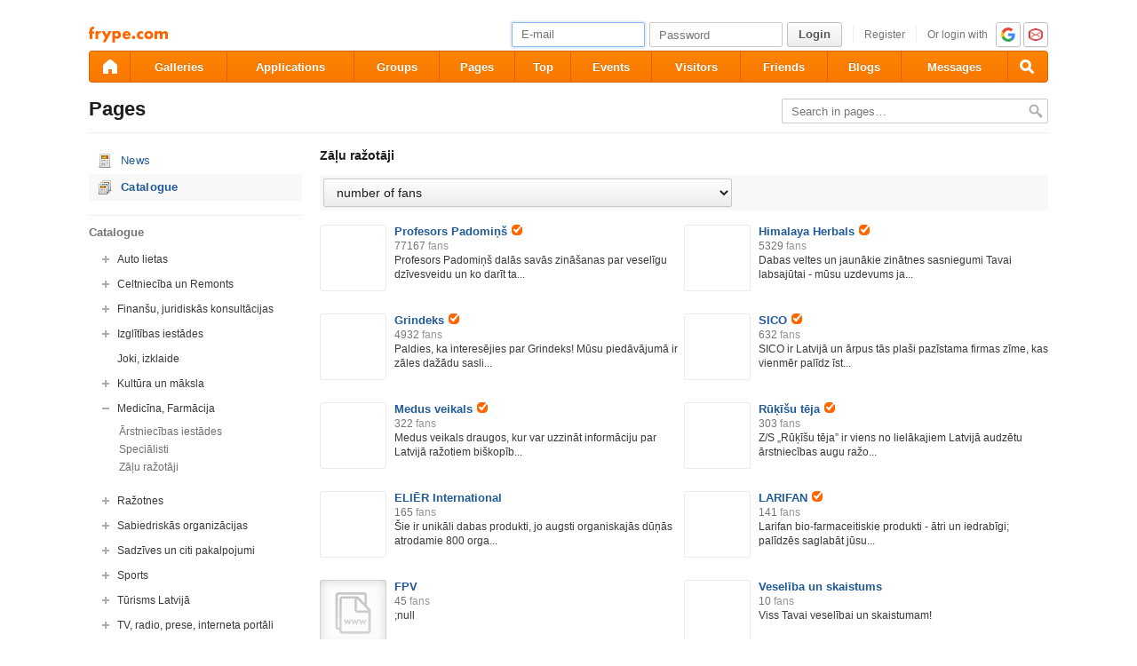

--- FILE ---
content_type: text/html; charset=utf-8
request_url: https://www.frype.com/lapas/?page=catalog&category=3:330:333
body_size: 11132
content:
<!DOCTYPE html>
<html id="draugiem" lang="en">
<head>
	<meta http-equiv="X-UA-Compatible" content="IE=edge" />
	<title>frype.com</title>
	<meta charset="UTF-8">
		<link rel="icon" href="/favicon.ico" type="image/x-icon" />
	<meta name="apple-mobile-web-app-title" content="frype.com" />
			<meta http-equiv="Content-Security-Policy" content="upgrade-insecure-requests" />
		<link rel="apple-touch-icon" href="/apple-touch-icon.png"/>
	<link rel="mask-icon" href="/draugiem.svg" color="#ff6600">
	<meta name="apple-itunes-app" content="app-id=415310996">
	<meta name="theme-color" content="#ff6600" />
	<meta name="robots" content="noarchive" />
	<link rel="manifest" href="/notifications/manifest.json" />
    <meta property="og:type" content="website" />
	<meta name="description" content="Friendly social network :) Get friends here!" /><meta property="og:description"  content="Friendly social network :) Get friends here!" /><meta name="viewport" content="width=1100"><link rel="stylesheet" type="text/css" href="https://ifrype.com/v7701/css/new.rel.css" />
<link rel="stylesheet" type="text/css" href="https://ifrype.com/v7701/css/other.rel.css" />
<link rel="stylesheet" type="text/css" href="https://ifrype.com/v7701/css/97a6896e11.css" />
<link rel="stylesheet" type="text/css" href="https://ifrype.com/v8960/lapas/css/lapas.css" />
<link rel="stylesheet" type="text/css" href="https://ifrype.com/v6931/gallery/gallery.css" />
<link rel="stylesheet" type="text/css" href="https://ifrype.com/v7701/css/articles.css" />
<link rel="stylesheet" type="text/css" href="https://ifrype.com/v6462/friend/friend.css" />
<link rel="stylesheet" type="text/css" href="https://ifrype.com/v10303/js/uploader/uploader.css" />
<link rel="stylesheet" title="Skin" type="text/css" href="https://ifrype.com/v7701/css/skin/0_0_11.css" />	<style type="text/css" media="screen, projector">
		#lt {width:240px;}
		#ct {width:820px;}
		#rt {width:0px;}
		#crtt {width: 820px;}
			</style>
	<script>
			window.onerror = function( error, file, line, col, err ){
				/*if( navigator.userAgent.toLowerCase().indexOf("google") > 0 ){
					body.innerHTML = [error, file, line].join(",");
					return;
				}*/
				clearTimeout( window.DraugiemJSErrorTimeout );
				var item = [ error, file, line ];
				if( err && err.stack ){
					item.push( err.stack );
				}
				onerror._errors.push(item);
				window.DraugiemJSErrorTimeout = setTimeout( function(){
					var rpc = new RPC("/rq/app.php");
					rpc.send(
						"jsErrorArray",
						{
							url:document.location.href,
							errors:onerror._errors
						},
						function(){
						}
					);
					onerror._errors = [];
				}, 1000 );
			};
			window.onerror._errors = [];
		</script><script type="text/javascript" src="https://ifrype.com/v20430/lang/en/xGlobal.js" crossorigin="anonymous" charset="utf-8"></script>
<script type="text/javascript" src="https://ifrype.com/v10303/js/base.js" crossorigin="anonymous" charset="utf-8"></script>
<script type="text/javascript" src="https://ifrype.com/v10303/js/common/common.rel.js" crossorigin="anonymous" charset="utf-8"></script>
<script type="text/javascript" src="https://ifrype.com/v7205/i/icons/svg/icons.rel.js" crossorigin="anonymous" charset="utf-8"></script>
<script type="text/javascript" src="https://ifrype.com/v10303/js/t/t.rel.js" crossorigin="anonymous" charset="utf-8"></script>
<script type="text/javascript" src="https://ifrype.com/v10007/api/struct.rel.js" crossorigin="anonymous" charset="utf-8"></script>
<script type="text/javascript" src="https://ifrype.com/v9088/say/js/say.rel.js" crossorigin="anonymous" charset="utf-8"></script>
<script type="text/javascript" src="https://ifrype.com/v10303/js/9fcdee541f.js" crossorigin="anonymous" charset="utf-8"></script>
<script type="text/javascript" src="https://ifrype.com/v20430/lang/en/xBiz.js" crossorigin="anonymous" charset="utf-8"></script>
<script type="text/javascript" src="https://ifrype.com/v20430/lang/en/xGal.js" crossorigin="anonymous" charset="utf-8"></script>
<script type="text/javascript" src="https://ifrype.com/v8960/lapas/js/business.js" crossorigin="anonymous" charset="utf-8"></script>
<script type="text/javascript" src="https://ifrype.com/v6931/gallery/js/gallery.rel.js" crossorigin="anonymous" charset="utf-8"></script>
<script type="text/javascript" src="https://ifrype.com/v10303/js/profile_cover.js" crossorigin="anonymous" charset="utf-8"></script>
<script type="text/javascript" src="https://ifrype.com/v10007/api/gallery.js" crossorigin="anonymous" charset="utf-8"></script>
<script type="text/javascript" src="https://ifrype.com/v10303/js/uploader/uploader.js" crossorigin="anonymous" charset="utf-8"></script>
	<script>
		D.setConst({"TIME":1767645143,"LANG":"en","ID":0,"DEV":false,"DEV_NAME":"","JS":7605,"CSS":5335,"ADS_JS":"9fcdee541f","DATE_TODAY":"20260105","domain":"frype.com","me":{"id":0,"name":false,"vname":false,"surname":false,"title":"Frype user","vtitle":" ","email":false,"url":"javascript:","age":false,"birthday":false,"nameday":false,"sex":false,"created":false,"hasImage":false,"image":{"icon":"https:\/\/ifrype.com\/i\/profile\/0\/i_1.png","small":"https:\/\/ifrype.com\/i\/profile\/0\/sm_1.png","gm":"https:\/\/ifrype.com\/i\/profile\/0\/ngm_1.png"},"adddata":[],"lvCitiesLocative":[],"type":-1,"aktitle":"Frype user","dattitle":"Frype user","isEmployee":false},"work":{"badge":"","active":false,"created":0,"url":"\/work\/"},"nonce":{"name":"nm_695c1fd742a03","value":"695c1fd742a05"},"UPL":"https:\/\/www.frype.com\/upl\/","VUPL":"https:\/\/www.frype.com\/video\/","ATTACHMENTS_UPLOAD_CLOSED":0,"ATTACHMENTS_DOWNLOAD_CLOSED":0,"ATTACH_UPL":"https:\/\/www.frype.com\/attach\/","ATTACH_DOWNLOAD":"https:\/\/www.frype.com\/attach\/","EMOV":9,"URL":"https:\/\/www.frype.com\/","ENV":"WWW","AUTOPLAY":true,"mySkinUrl":"https:\/\/ifrype.com\/v7701\/css\/skin\/0_0_11.css","versions":{"api":10007,"lang":20430,"account":8531,"ads":6716,"applications":8664,"bcard":6460,"become-anything":7656,"blogs":8694,"business":6394,"calendar":6435,"css":7701,"d":6616,"dr_aptauja":7948,"employees":6101,"events":8557,"forgot":5781,"friend":6462,"friends":6489,"gallery":6931,"games":8091,"gifts":6956,"groups":6895,"help":6280,"i":7205,"js":10303,"kid-approval":5921,"kino":6398,"kitties":7868,"lapas":8960,"main":6505,"messages":8831,"music":6470,"notifications":8205,"perkamkopalv":8362,"pic":7915,"places":7983,"quiz":8340,"radio":5759,"rate":6741,"restore":5397,"say":9088,"search":6392,"secure":5764,"service-worker.js":8173,"services":8687,"skins":6681,"sms":5797,"sodien":8782,"special":11907,"stats":7948,"stikeri":8339,"sveicues":7768,"talk":8568,"temp":8582,"tmp":5841,"tv-programma":6200,"visitors":8372,"work":6405,"ziedlejas":5601,"zinas":6030},"GALLERY_CLOSED":false,"MAIL_CLOSED":false,"HTTPS_SUPPORT":true,"BAH":"","fr":{"id":0,"type":-1,"name":"","surname":"","title":"Frype user","url":"javascript:"},"LV":false,"RU":false,"EN":true,"HU":false});
D.PIMG = "https://ifrype.com/";
	</script>
			<script>
		window.adblockTest1 = true;
		window.adblockTest2 = true;
	</script>
	<script src="https://ifrype.com/v10007/api/ads.adblock.js" crossorigin="anonymous" charset="utf-8"></script>
<script src="https://ifrype.com/v10007/api/ads/adblock.js" crossorigin="anonymous" charset="utf-8"></script>
	<script>
		window.hasAdblock = window.adblockTest1 || window.adblockTest2;
	</script>
</head>
<body class="langen Chrome mac dra_115900222">
<script type="text/javascript">
	D.loadSVGIcons()
</script>
<script>
	// T.CookieAlert.init();
</script>
<script>
if( !D.iframePerm("direct") ){
	document.body.style.display = 'none';
	D.iframePermLog("direct");
}
</script>
<div id="outermost">
		<div id="skinBg">
	<div id="skinFixed">
	<div id="skinTop">
    			<div id="content" class="radius10">
				<div id="header">
		
<a class="visuallyHidden" href="#ct">Pāriet uz saturu</a>
<div id="head">
	<div id="headings"> 
		<ul>
			<li id="logo">
				<a href="/"><img class="msPinSite" src="https://ifrype.com/i/logos/small_logo_new/en.svg" alt="frype.com" onerror="this.src='https://ifrype.com/i/logos/small_logo_new/en.png';this.onerror=function(){};" /></a>
			</li></ul>
</div>
<script>
D.onLoad("services", function(){
	if (!D.LV || !D.ID) {return;}
	mkE({
	    tag: "div",
	    className: "plusMacins",
	    onclick: function() {
	    	D.services.openBuyCreditsPopup();
	    	$.get("/stats/ping.php", {key:"topup_click"})
	    },
	    els: [
	    	{tag: "span", text: "Uzpildīt maciņu"}
	    ]
	}).append("topUp");
});
</script><div id="smallLoginForm"><form action="https://www.frype.com/secure/login/" name="login" method="post">
		<table style="float:right;position: relative;">
		<tr>
			<td align="right" style="vertical-align:middle; ">
                            </td>
			<td valign="top"><div id="f_17676451432"></div><script>
		(new T.Form.Input(T.Form.phpFix({"id":"email","name":"email","type":"email","value":"","defaultText":"E-mail","onfocus":"T.searchFieldOnfocus.call(this)","onblur":"T.searchFieldOnblur.call(this)","size":"small","caption":"","error":false,"datepicker":false,"disabled":false,"icon":false,"iconPos":"left"}))).replace("f_17676451432");
		</script></td>
			<td valign="top"><div id="f_17676451433"></div><script>
		(new T.Form.Input(T.Form.phpFix({"id":"password","name":"password","type":"password","onkeypress":"return capsLock(event)","defaultText":"Password","onfocus":"T.searchFieldOnfocus.call(this)","onblur":"T.searchFieldOnblur.call(this)","size":"small","caption":"","error":false,"datepicker":false,"disabled":false,"icon":false,"iconPos":"left","value":""}))).replace("f_17676451433");
		</script></td>
						<td valign="top"><div id="button17676451431"></div><script>
			(new T.Form.Button(T.Form.phpFix({"name":"login","color":"link","type":"submit","stretch":false,"class":false,"size":false,"badge":false,"caption":"Login","href":false,"onclick":false}))).replace("button17676451431");
		</script></td>
			<td valign="top" class="register-link"><div><a href="/stats/click.php?key=small_form_reg&url=%2Fregister%2F" id="loginRegister">Register</a></div></td>							<td valign="top">
					<div class="oauth">
						<span>Or login with</span>
													<a href="/secure/auth/google?client=www&redirect=%2Flapas%2F%3Fpage%3Dcatalog%26category%3D3%3A330%3A333"
								 alt="google.com"
								 rel="nofollow"
								 class="oauth-google"></a>
																			<a href="/secure/auth/inbox?client=www&redirect=%2Flapas%2F%3Fpage%3Dcatalog%26category%3D3%3A330%3A333"
								 alt="inbox.lv"
								 rel="nofollow"
								 class="oauth-inbox"></a>
											</div>
				</td>
					</tr>
	</table>
<input name="redir" value="/lapas/?page=catalog&amp;category=3:330:333" type="hidden" /><input name="lang" value="en" type="hidden" /><input name="domain" value="www.frype.com" type="hidden" /><input name="hash" value="234a09bb3be0b5524e3f3a5873d4adac" type="hidden" /><input name="js" id="loginJS" type="hidden" /><input name="flash" id="loginFlash" type="hidden" /><input name="res" id="loginRes" type="hidden" /><input name="ajax" id="loginAjax" type="hidden" /><input name="stk" id="loginStk" type="hidden" /><input name="mobile" id="loginMobile" type="hidden" /><input name="fb" id="loginFB" type="hidden" /><input name="tz" id="loginTz" type="hidden" /><script type="text/javascript">
document.getElementById('loginJS').value = '1';
document.getElementById('loginFlash').value = String( GetSwfVer() ).replace( /,/g, '.' );
document.getElementById('loginRes').value = screen.width + 'x' + screen.height;
$.ajax( {
	url:'/rq/check_ajax.html',
	type:'GET',
	success:function(){
		document.getElementById('loginAjax').value = 1;
	}
} );
document.getElementById('email').onkeyup = function(){
	try {
		var currentType = this.type;
		var newType = /^\d+$/.test( this.value ) ? 'text' : 'email';
		if ( currentType != newType ) {
			this.type = newType;
			this.blur();
			this.focus();
			var value = this.value;
			this.value = '';
			this.value = value;
		}
	} catch (e) {}
};
if( window.localStorage ){
	var ks = [];
	for( var i = 0; i < window.localStorage.length; ++ i ){
		var k = window.localStorage.key(i);
		if( k[0] != '_' || k[1] != 's' ){
			continue;
		}
		ks.push(k);
	}
	document.getElementById('loginStk').value = ks.join(',');
}
if( D.browser.mobile ){
	document.getElementById('loginMobile').value = '1';
}
try {
	document.getElementById('loginTz').value = Intl.DateTimeFormat().resolvedOptions().timeZone;
} catch(e) {}
$(document).ready(function() {
	if(document.login){
		if(document.login.email.getAttribute('defaulttext')){
			T.searchFieldOnblur.call(document.login.email);
			T.searchFieldOnblur.call(document.login.password);
		} else {
			try{
				if(document.login.email.value){
					document.login.password.focus();
				} else {
					document.login.email.focus();
				}
			}catch(e){}
		}
	}
});

function capsLock(e){
	var keycode = e.keyCode?e.keyCode:e.which;
	var shift = e.shiftKey?e.shiftKey:((keycode == 16)?true:false);
	var caps = document.getElementById('capsLock');
	if(caps){
		if((keycode >= 65 && keycode <= 90) && !shift || (keycode >= 97 && keycode <= 122) && shift){
			caps.innerHTML =  D.Lang.get( 'caps_lock', 'xGlobal' );
		} else {
			caps.innerHTML = '';
		}
	}
}
// $(function(){
// 	D.Arva.init();
// });
</script>
</form>
<script>
if(window.location.protocol === 'https:' && T.CookieAlert && T.CookieAlert.closed() ){
	window.fbAsyncInit = function() {
		FB.init({
			appId:'444992908975622',
			xfbml:true,
			version:'v2.8',
			cookie:true
		});
		FB.getLoginStatus( function(re){
			if( D.DEV ){
				D.log(re);
			}
			if( re.status == 'connected' && re.authResponse && re.authResponse.userID ){
				document.getElementById('loginFB').value = re.authResponse.userID;
			}
			if( re.status == 'not_authorized' ){
				document.getElementById('loginFB').value = '2';
			}
		} );
	};
	(function(d, s, id){
		 var js, fjs = d.getElementsByTagName(s)[0];
		 if (d.getElementById(id)) {return;}
		 js = d.createElement(s); js.id = id;
		 js.src = "//connect.facebook.net/en_US/sdk.js";
		 fjs.parentNode.insertBefore(js, fjs);
	 }(document, 'script', 'facebook-jssdk'));
}
</script>
</div></div><style>
@keyframes badgeHighlightAnim {
		from {
            border-radius: 50%;
            transform: scale(.5);
		}
}
.badgeHighlight{
    animation: badgeHighlightAnim .5s cubic-bezier(.56,1.44,.7,1.95) backwards .3s;
}
</style>
<div id="menuContainer" role="navigation">
	<div id="menuWrap">
		<table id="menu" cellspacing="0">
			<tr>
				<td class="first" id="menuHome">
                    <a aria-label="draugiem.lv" class="home" href="/" rel="home"><svg class="svg-icon svg-icon-home svg-icon-24 svg-icon-solid"><use xlink:href="#icon-home"></use></svg></a>
                </td>
																<td id="menuGallery">
					<a href="/gallery/" class="" rel="gallery">Galleries</a>
				</td>
				<td id="menuApp">
					<a href="/applications/" class="" rel="applications">Applications</a>
				</td>
				<td id="menuGroups">
					<a href="/groups/" class="" rel="groups">
						Groups					</a>
				</td>
				<td id="menuLapas">
					<a href="/lapas/" class="" rel="pages">Pages</a>
				</td>
				<td id="menuRate">
					<a href="/rate/" class="" rel="rate">Top</a>				</td>
								<td id="menuEvents">
					<a href="/events/" rel="events" class="">
						Events					</a>
				</td>
												<td id="menuVisitors">
					<a href="/visitors/" rel="visitors" class="">Visitors</a>
				</td>
				<td id="menuFriends">
					<a href="/friends/" class=""
						 rel="friends">Friends</a>
				</td>
								<td id="menuBlogs">
					<a href="/blogs/" class="" rel="blogs">Blogs</a>
				</td>
								<td id="menuMessages">
					<a href="/messages/" class="" rel="messages">Messages					</a>
				</td>
				<td id="menuSearch" class="last">
					<a class="search" aria-label="Search" href="#" onmousedown="D.Search.toggle(); return false;" onclick="return false;"><svg class="svg-icon svg-icon-search svg-icon-24 svg-icon-solid"><use xlink:href="#icon-search"></use></svg></a>
				</td>
			</tr>
		</table>
		<div id="dropdown" class="radius3bottom"></div>
		<div id="searchAutocomplete" class="radius3bottom">
			<div id="f_17676451434"></div><script>
		(new T.Form.Input(T.Form.phpFix({"class":"filterSearcher","id":"globalSearch","name":"search","autocomplete":"off","onkeydown":"return D.Search.keyPress(event)","onblur":"D.Search.toggle();","size":"small","caption":"","type":"text","error":false,"datepicker":false,"disabled":false,"icon":false,"iconPos":"left","value":""}))).replace("f_17676451434");
		</script>			<div id="searchResults"></div>
		</div>
		<div id="profileNewsDropdown" class="radius3bottom" tabindex="-1">
			<div id="profileNewsDropdownContainer" class="loading">
				<div class="sk-fading-circle">
					<div class="sk-circle1 sk-circle"></div>
					<div class="sk-circle2 sk-circle"></div>
					<div class="sk-circle3 sk-circle"></div>
					<div class="sk-circle4 sk-circle"></div>
					<div class="sk-circle5 sk-circle"></div>
					<div class="sk-circle6 sk-circle"></div>
					<div class="sk-circle7 sk-circle"></div>
					<div class="sk-circle8 sk-circle"></div>
					<div class="sk-circle9 sk-circle"></div>
					<div class="sk-circle10 sk-circle"></div>
					<div class="sk-circle11 sk-circle"></div>
					<div class="sk-circle12 sk-circle"></div>
				</div>
			</div>
		</div>
	</div>
	<div id="submenu"></div>
</div>
<script>
$(function(){
	D.bounceStats();
});
</script>
</div>
		<div id="container">
		<div id="sectionTitle"><h1>Pages</h1><div id="searcherContainer"><form action="/lapas/" method="get" onsubmit="return T.checkBreadcrumbSearch('search',this);" id="breadcrumbSearch"><input type="hidden" name="page" value="catalog" /><div id="f_17676451435"></div><script>
		(new T.Form.Input(T.Form.phpFix({"name":"search","class":"filterSearcher","onfocus":"T.searchFieldOnfocus.call(this);","onblur":"T.searchFieldOnblur.call(this);","defaultText":"Search in pages&hellip;","inputClass":"inactive","size":"small","caption":"","id":"input17676451435","type":"text","error":false,"datepicker":false,"disabled":false,"icon":false,"iconPos":"left"}))).replace("f_17676451435");
		</script><input class="searchButton" type="image" src="https://ifrype.com/i/icons/search-passive.png" /></form></div><div class="clear"></div></div><div id="lt"><ul class="sideMenu  " ><li class="  "><div class="pagesActualIcon" ><a href="/lapas/">News</a></div></li><li class="activeMenu  "><div class="historyIcon" ><a href="/lapas/?page=catalog">Catalogue</a></div></li></ul><h3 class="heading sidebarTitle">Catalogue</h3><ul class="tree"><li class=""><span onclick="T.tree(this)">+</span><a href="?page=catalog&category=3:8" >Auto lietas</a><ul class=""><li class=""><a href="?page=catalog&category=3:8:312" >Autoklubs</a></li><li class=""><a href="?page=catalog&category=3:8:168" >Auto noma</a></li><li class=""><a href="?page=catalog&category=3:8:169" >Auto serviss</a></li><li class=""><a href="?page=catalog&category=3:8:447" >Degvielas tirdzniecība</a></li><li class=""><a href="?page=catalog&category=3:8:166" >Jaunu auto tirdzniecība</a></li><li class=""><a href="?page=catalog&category=3:8:167" >Lietotu auto tirdzniecība</a></li><li class=""><a href="?page=catalog&category=3:8:191" >Limuzīnu serviss</a></li><li class=""><a href="?page=catalog&category=3:8:322" >Rezerves daļas</a></li></ul></li><li class=""><span onclick="T.tree(this)">+</span><a href="?page=catalog&category=3:7" >Celtniecība un Remonts</a><ul class=""><li class=""><a href="?page=catalog&category=3:7:284" >Arhitektūra un Dizains</a></li><li class=""><a href="?page=catalog&category=3:7:162" >Bruģēšana, flīzēšana</a></li><li class=""><a href="?page=catalog&category=3:7:160" >Būvdarbi</a></li><li class=""><a href="?page=catalog&category=3:7:301" >Būvuzraudzība, tāmēšana</a></li><li class=""><a href="?page=catalog&category=3:7:256" >Dizains</a></li><li class=""><a href="?page=catalog&category=3:7:165" >Dziļurbumi, akas, dīķi</a></li><li class=""><a href="?page=catalog&category=3:7:163" >Elektriķi</a></li><li class=""><a href="?page=catalog&category=3:7:246" >Elektronika</a></li><li class=""><a href="?page=catalog&category=3:7:440" >Jumtu risinājumi</a></li><li class=""><a href="?page=catalog&category=3:7:161" >Kosmētiskais remonts</a></li><li class=""><a href="?page=catalog&category=3:7:164" >Santehniķi</a></li><li class=""><a href="?page=catalog&category=3:7:226" >Siltumapgāde</a></li><li class=""><a href="?page=catalog&category=3:7:306" >Uzkopšana pēc remonta</a></li></ul></li><li class=""><span onclick="T.tree(this)">+</span><a href="?page=catalog&category=3:10" >Finanšu, juridiskās konsultācijas</a><ul class=""><li class=""><a href="?page=catalog&category=3:10:197" >Apdrošināšana</a></li><li class=""><a href="?page=catalog&category=3:10:235" >Bankas</a></li><li class=""><a href="?page=catalog&category=3:10:281" >Budžeta plānošana</a></li><li class=""><a href="?page=catalog&category=3:10:263" >Darba aizsardzība</a></li><li class=""><a href="?page=catalog&category=3:10:177" >Finanses, grāmatvedība</a></li><li class=""><a href="?page=catalog&category=3:10:201" >Finanšu starpniecības pakalpojumi</a></li><li class=""><a href="?page=catalog&category=3:10:189" >Grāmatvedības programmas</a></li><li class=""><a href="?page=catalog&category=3:10:176" >Juristi, notāri, advokāti</a></li><li class=""><a href="?page=catalog&category=3:10:264" >Personas datu aizsardzība</a></li></ul></li><li class=""><span onclick="T.tree(this)">+</span><a href="?page=catalog&category=3:323" >Izglītības iestādes</a><ul class=""><li class=""><a href="?page=catalog&category=3:323:324" >Augstskolas</a></li><li class=""><a href="?page=catalog&category=3:323:326" >Pamatskolas</a></li><li class=""><a href="?page=catalog&category=3:323:327" >Pirmsskolas izglītības iestādes</a></li><li class=""><a href="?page=catalog&category=3:323:328" >Profesionālās izglītības iestādes</a></li><li class=""><a href="?page=catalog&category=3:323:325" >Vidusskolas</a></li></ul></li><li class=""><a href="?page=catalog&category=3:441" >Joki, izklaide</a></li><li class=""><span onclick="T.tree(this)">+</span><a href="?page=catalog&category=3:316" >Kultūra un māksla</a><ul class=""><li class=""><a href="?page=catalog&category=3:316:321" >Bibliotēkas</a></li><li class=""><a href="?page=catalog&category=3:316:446" >Filmas</a></li><li class=""><a href="?page=catalog&category=3:316:318" >Izstādes, galerijas</a></li><li class=""><a href="?page=catalog&category=3:316:320" >Kultūras nami, tautas nami</a></li><li class=""><a href="?page=catalog&category=3:316:319" >Mākslinieki</a></li><li class=""><a href="?page=catalog&category=3:316:317" >Teātri, radošās grupas</a></li></ul></li><li class="opened"><span onclick="T.tree(this)">+</span><a href="?page=catalog&category=3:330" >Medicīna, Farmācija</a><ul class=""><li class=""><a href="?page=catalog&category=3:330:331" >Ārstniecības iestādes</a></li><li class=""><a href="?page=catalog&category=3:330:332" >Speciālisti</a></li><li class="opened"><a href="?page=catalog&category=3:330:333" >Zāļu ražotāji</a></li></ul></li><li class=""><span onclick="T.tree(this)">+</span><a href="?page=catalog&category=3:131" >Ražotnes</a><ul class=""><li class=""><a href="?page=catalog&category=3:131:279" >Apģērbi, dizains</a></li><li class=""><a href="?page=catalog&category=3:131:251" >Dzērieni</a></li><li class=""><a href="?page=catalog&category=3:131:241" >Elektronika</a></li><li class=""><a href="?page=catalog&category=3:131:179" >Kokrūpniecība</a></li><li class=""><a href="?page=catalog&category=3:131:449" >Lauksaimniecība</a></li><li class=""><a href="?page=catalog&category=3:131:180" >Mēbeles</a></li><li class=""><a href="?page=catalog&category=3:131:444" >Metālapstrāde, metāla izstrādājumi</a></li><li class=""><a href="?page=catalog&category=3:131:448" >Mežsaimniecība</a></li><li class=""><a href="?page=catalog&category=3:131:178" >Pārtika</a></li><li class=""><a href="?page=catalog&category=3:131:187" >Personalizētas dāvanas</a></li><li class=""><a href="?page=catalog&category=3:131:314" >Vizuālā reklāma, digitālā druka, poligrāfijas paka</a></li></ul></li><li class=""><span onclick="T.tree(this)">+</span><a href="?page=catalog&category=3:292" >Sabiedriskās organizācijas</a><ul class=""><li class=""><a href="?page=catalog&category=3:292:300" >DIY</a></li><li class=""><a href="?page=catalog&category=3:292:294" >Interešu klubi</a></li><li class=""><a href="?page=catalog&category=3:292:295" >Jauniešu organizācijas</a></li><li class=""><a href="?page=catalog&category=3:292:293" >Labdarības organizācijas</a></li><li class=""><a href="?page=catalog&category=3:292:297" >Reliģiska organizācija</a></li><li class=""><a href="?page=catalog&category=3:292:296" >Sabiedriski politiskas organizācijas</a></li></ul></li><li class=""><span onclick="T.tree(this)">+</span><a href="?page=catalog&category=3:6" >Sadzīves un citi pakalpojumi</a><ul class=""><li class=""><a href="?page=catalog&category=3:6:309" >Ādas tīrīšana un pulēšana</a></li><li class=""><a href="?page=catalog&category=3:6:443" >Apsardze, Drošība</a></li><li class=""><a href="?page=catalog&category=3:6:196" >Atpūtas vietas</a></li><li class=""><a href="?page=catalog&category=3:6:198" >Atpūta uz ūdens</a></li><li class=""><a href="?page=catalog&category=3:6:159" >Auklītes, aprūpe</a></li><li class=""><a href="?page=catalog&category=3:6:152" >Auto pārvadājumi, krāvēji</a></li><li class=""><a href="?page=catalog&category=3:6:302" >Autotreniņi</a></li><li class=""><a href="?page=catalog&category=3:6:291" >Biroja tehnika, izejmateriāli</a></li><li class=""><a href="?page=catalog&category=3:6:313" >Blogs</a></li><li class=""><a href="?page=catalog&category=3:6:282" >Dažādi</a></li><li class=""><a href="?page=catalog&category=3:6:286" >Dizains</a></li><li class=""><a href="?page=catalog&category=3:6:238" >Ēdināšanas pakalpojumi</a></li><li class=""><a href="?page=catalog&category=3:6:227" >Elektroapgāde</a></li><li class=""><a href="?page=catalog&category=3:6:223" >Energoefektivitāte</a></li><li class=""><a href="?page=catalog&category=3:6:270" >ERP un CRM programmatūra</a></li><li class=""><a href="?page=catalog&category=3:6:243" >Foto un video pakalpojumi </a></li><li class=""><a href="?page=catalog&category=3:6:151" >Frizētavas, skaistumkopšanas saloni</a></li><li class=""><a href="?page=catalog&category=3:6:308" >Grīdu tīrīšana un vaskošana</a></li><li class=""><a href="?page=catalog&category=3:6:258" >Hostings</a></li><li class=""><a href="?page=catalog&category=3:6:239" >Iepakojums</a></li><li class=""><a href="?page=catalog&category=3:6:153" >Interneta pakalpojumi, datori</a></li><li class=""><a href="?page=catalog&category=3:6:257" >IT konsultācijas</a></li><li class=""><a href="?page=catalog&category=3:6:445" >IT sistēmu izstrāde</a></li><li class=""><a href="?page=catalog&category=3:6:188" >Izglītība</a></li><li class=""><a href="?page=catalog&category=3:6:157" >Izklaides pasākumi, viesības</a></li><li class=""><a href="?page=catalog&category=3:6:310" >Kapu labiekārtošana</a></li><li class=""><a href="?page=catalog&category=3:6:262" >Kvalitātes novērtēšana</a></li><li class=""><a href="?page=catalog&category=3:6:278" >Labdarība</a></li><li class=""><a href="?page=catalog&category=3:6:267" >Laboratorijas</a></li><li class=""><a href="?page=catalog&category=3:6:154" >Mājai un dārzam</a></li><li class=""><a href="?page=catalog&category=3:6:230" >Mājdzīvnieki</a></li><li class=""><a href="?page=catalog&category=3:6:212" >Mārketings, reklāma</a></li><li class=""><a href="?page=catalog&category=3:6:303" >Mēbeles</a></li><li class=""><a href="?page=catalog&category=3:6:228" >Namu apsaimniekošana</a></li><li class=""><a href="?page=catalog&category=3:6:130" >Nekustamais īpašums, mākleri</a></li><li class=""><a href="?page=catalog&category=3:6:274" >Novads</a></li><li class=""><a href="?page=catalog&category=3:6:307" >Paklāju tīrīšana</a></li><li class=""><a href="?page=catalog&category=3:6:269" >pilsētvides plānošana</a></li><li class=""><a href="?page=catalog&category=3:6:195" >Pulciņi, radošās studijas</a></li><li class=""><a href="?page=catalog&category=3:6:315" >Rekolekcijas </a></li><li class=""><a href="?page=catalog&category=3:6:271" >Sabiedriskās attiecības</a></li><li class=""><a href="?page=catalog&category=3:6:272" >Sports</a></li><li class=""><a href="?page=catalog&category=3:6:219" >Telekomunikācija</a></li><li class=""><a href="?page=catalog&category=3:6:289" >Tetovēšana</a></li><li class=""><a href="?page=catalog&category=3:6:156" >Tulkojumi, rakstu darbi</a></li><li class=""><a href="?page=catalog&category=3:6:273" >Tūrisms</a></li><li class=""><a href="?page=catalog&category=3:6:277" >Veļas gludināšana</a></li><li class=""><a href="?page=catalog&category=3:6:155" >Veselībai</a></li></ul></li><li class=""><span onclick="T.tree(this)">+</span><a href="?page=catalog&category=3:364" >Sports</a><ul class=""><li class=""><a href="?page=catalog&category=3:364:365" >Basketbols</a></li><li class=""><a href="?page=catalog&category=3:364:372" >Cits</a></li><li class=""><a href="?page=catalog&category=3:364:369" >Florbols</a></li><li class=""><a href="?page=catalog&category=3:364:366" >Futbols</a></li><li class=""><a href="?page=catalog&category=3:364:367" >Hokejs</a></li><li class=""><a href="?page=catalog&category=3:364:370" >Motorsports</a></li><li class=""><a href="?page=catalog&category=3:364:371" >Orientēšanās</a></li><li class=""><a href="?page=catalog&category=3:364:368" >Volejbols</a></li></ul></li><li class=""><span onclick="T.tree(this)">+</span><a href="?page=catalog&category=3:1" >Tūrisms Latvijā</a><ul class=""><li class=""><a href="?page=catalog&category=3:1:13" >Aktīva atpūta</a></li><li class=""><a href="?page=catalog&category=3:1:14" >Apskates objekti</a></li><li class=""><a href="?page=catalog&category=3:1:17" >Dabas atpūta</a></li><li class=""><a href="?page=catalog&category=3:1:12" >Dabas objekti</a></li><li class=""><a href="?page=catalog&category=3:1:19" >Ēdieni</a></li><li class=""><a href="?page=catalog&category=3:1:18" >Kultūra</a></li><li class=""><a href="?page=catalog&category=3:1:11" >Naktsmītnes</a></li><li class=""><a href="?page=catalog&category=3:1:20" >Talkas</a></li><li class=""><a href="?page=catalog&category=3:1:15" >Ūdens atpūta</a></li><li class=""><a href="?page=catalog&category=3:1:148" >Veselības tūrisms</a></li><li class=""><a href="?page=catalog&category=3:1:16" >Ziemas atpūta</a></li></ul></li><li class=""><span onclick="T.tree(this)">+</span><a href="?page=catalog&category=3:132" >TV, radio, prese, interneta portāli</a><ul class=""><li class=""><a href="?page=catalog&category=3:132:207" >Cīņas mākslas</a></li><li class=""><a href="?page=catalog&category=3:132:265" >E-pasta mārketings</a></li><li class=""><a href="?page=catalog&category=3:132:224" >Fotogrāfi</a></li><li class=""><a href="?page=catalog&category=3:132:199" >Grāmatas</a></li><li class=""><a href="?page=catalog&category=3:132:229" >Hostings</a></li><li class=""><a href="?page=catalog&category=3:132:220" >Interneta mārketings</a></li><li class=""><a href="?page=catalog&category=3:132:185" >Interneta portāli</a></li><li class=""><a href="?page=catalog&category=3:132:204" >Izklaide</a></li><li class=""><a href="?page=catalog&category=3:132:245" >Konkurss</a></li><li class=""><a href="?page=catalog&category=3:132:254" >Labdarības organizācijas</a></li><li class=""><a href="?page=catalog&category=3:132:285" >Lomu spēles</a></li><li class=""><a href="?page=catalog&category=3:132:222" >mājas lapu izstrāde</a></li><li class=""><a href="?page=catalog&category=3:132:192" >Māksla</a></li><li class=""><a href="?page=catalog&category=3:132:275" >Mobilie telefoni</a></li><li class=""><a href="?page=catalog&category=3:132:215" >Mode</a></li><li class=""><a href="?page=catalog&category=3:132:214" >Modeļu aģenti</a></li><li class=""><a href="?page=catalog&category=3:132:225" >Modes fotogrāfi</a></li><li class=""><a href="?page=catalog&category=3:132:218" >Pasākumi </a></li><li class=""><a href="?page=catalog&category=3:132:261" >Personīgās lapas</a></li><li class=""><a href="?page=catalog&category=3:132:183" >Preses izdevumi</a></li><li class=""><a href="?page=catalog&category=3:132:184" >Producentu apvienības</a></li><li class=""><a href="?page=catalog&category=3:132:283" >Radio</a></li><li class=""><a href="?page=catalog&category=3:132:182" >Radio raidījumi</a></li><li class=""><a href="?page=catalog&category=3:132:233" >Rakstu darbi</a></li><li class=""><a href="?page=catalog&category=3:132:193" >Reklāma un mārketings</a></li><li class=""><a href="?page=catalog&category=3:132:260" >Sabiedriskās attiecības un komunikācijas vadība</a></li><li class=""><a href="?page=catalog&category=3:132:311" >SEO</a></li><li class=""><a href="?page=catalog&category=3:132:253" >Snovbords</a></li><li class=""><a href="?page=catalog&category=3:132:287" >Spēles</a></li><li class=""><a href="?page=catalog&category=3:132:205" >Sports</a></li><li class=""><a href="?page=catalog&category=3:132:209" >Tūrisms</a></li><li class=""><a href="?page=catalog&category=3:132:181" >TV raidījumi</a></li><li class=""><a href="?page=catalog&category=3:132:450" >Web projekts</a></li></ul></li><li class=""><span onclick="T.tree(this)">+</span><a href="?page=catalog&category=3:373" >Valsts un pašvaldību iestādes</a><ul class=""><li class=""><a href="?page=catalog&category=3:373:377" >Pašvaldības</a></li><li class=""><a href="?page=catalog&category=3:373:378" >Pašvaldību uzņēmumi</a></li><li class=""><a href="?page=catalog&category=3:373:376" >Valsts aģentūras</a></li><li class=""><a href="?page=catalog&category=3:373:374" >Valsts pārvalde</a></li><li class=""><a href="?page=catalog&category=3:373:375" >Valsts uzņēmumi</a></li></ul></li><li class=""><span onclick="T.tree(this)">+</span><a href="?page=catalog&category=3:9" >Veikali, preču katalogi</a><ul class=""><li class=""><a href="?page=catalog&category=3:9:211" >Apģērbi un apavi</a></li><li class=""><a href="?page=catalog&category=3:9:252" >Bāri, Kafejnīcas, Restorāni</a></li><li class=""><a href="?page=catalog&category=3:9:259" >Bērnu preces</a></li><li class=""><a href="?page=catalog&category=3:9:186" >Dāvanas, Ziedi</a></li><li class=""><a href="?page=catalog&category=3:9:170" >Elektropreces</a></li><li class=""><a href="?page=catalog&category=3:9:200" >Grāmatas</a></li><li class=""><a href="?page=catalog&category=3:9:290" >Intīmpreces</a></li><li class=""><a href="?page=catalog&category=3:9:173" >Mājai un dārzam</a></li><li class=""><a href="?page=catalog&category=3:9:280" >Mājas lapas</a></li><li class=""><a href="?page=catalog&category=3:9:174" >Mājas ražojumi</a></li><li class=""><a href="?page=catalog&category=3:9:175" >Māksla, rokdarbi</a></li><li class=""><a href="?page=catalog&category=3:9:172" >Mēbeles</a></li><li class=""><a href="?page=catalog&category=3:9:208" >Mēbeļu materiāli</a></li><li class=""><a href="?page=catalog&category=3:9:334" >Preces hobijam</a></li><li class=""><a href="?page=catalog&category=3:9:236" >Preces zīdaiņiem</a></li><li class=""><a href="?page=catalog&category=3:9:250" >Rotas</a></li><li class=""><a href="?page=catalog&category=3:9:255" >Skaistums un veselība</a></li><li class=""><a href="?page=catalog&category=3:9:268" >Sporta fanu atribūtika</a></li><li class=""><a href="?page=catalog&category=3:9:171" >Sportam un atpūtai</a></li><li class=""><a href="?page=catalog&category=3:9:242" >Tavām acīm</a></li></ul></li></ul><div class="sep"><div class="line"></div></div>
			<div id="6a10d8323c" class="mAds"></div>
			<script type="text/javascript">
				var adsReady = function() {
					D.Ads.MiniAds.createItem({"id":"6a10d8323c","placeId":28,"placeType":"","containerTheme":"default","itemCount":2,"classNames":"","lateInit":false,"previewData":[],"previewScrollInto":true,"showAddAd":true,"ribbon":"","needSep":false,"skipFixed":false});
				};
				D.onLoad( "Ads", adsReady );
			</script></div><div id="ctrt"><div id="ct"><h2 class="bizcatalogTitle ctTitle">Zāļu ražotāji</h2><div class="bizcatalogfilter"><div id="f_17676451431"></div><script>
		(new T.Form.Select(T.Form.phpFix({"onchange":"window.location.href=this.value;","value":"\/lapas\/?page=catalog&order=fancount&category=3:330:333","caption":false,"error":false,"icon":false,"iconPos":"left","id":"select17676451431","options":[{"value":"\/lapas\/?page=catalog&order=bid&category=3:330:333","caption":"creation"},{"value":"\/lapas\/?page=catalog&order=fancount&category=3:330:333","caption":"number of fans"}]}))).replace("f_17676451431");
		</script>
		</div><div id="page-catalog"><div style="width:410px; float: left;height:100px;" class="biz-catalog"><div class="shortArticle "><div class="profileSmallIcon " style="background-image:url('https://i5.ifrype.com/business/334/635/v1474879527/ngm_13334635.jpg')"><a href="/profesors/"></a></div>
			<div class="articleContent">
				<h3><a  href="/profesors/">Profesors Padomiņš<img valign="absmiddle" src="/i/icons/confirmedpageinv.png" /> </a></h3><div><span class="firstpage-fanscnt">77167</span> fans</div><p class="color2">Profesors Padomiņš dalās savās zināšanas par veselīgu dzīvesveidu un ko darīt ta...</p></div></div></div><div style="width:410px; float: left;height:100px;" class="biz-catalog"><div class="shortArticle "><div class="profileSmallIcon " style="background-image:url('https://i8.ifrype.com/business/373/478/v1389713936/ngm_13373478.jpg')"><a href="/himalaya/"></a></div>
			<div class="articleContent">
				<h3><a  href="/himalaya/">Himalaya Herbals<img valign="absmiddle" src="/i/icons/confirmedpageinv.png" /> </a></h3><div><span class="firstpage-fanscnt">5329</span> fans</div><p class="color2">Dabas veltes un jaunākie zinātnes sasniegumi Tavai labsajūtai - mūsu uzdevums ja...</p></div></div></div><div style="width:410px; float: left;height:100px;" class="biz-catalog"><div class="shortArticle "><div class="profileSmallIcon " style="background-image:url('https://i9.ifrype.com/business/003/439/v1671025570/ngm_13003439.jpg')"><a href="/grindeks/"></a></div>
			<div class="articleContent">
				<h3><a  href="/grindeks/">Grindeks<img valign="absmiddle" src="/i/icons/confirmedpageinv.png" /> </a></h3><div><span class="firstpage-fanscnt">4932</span> fans</div><p class="color2">Paldies, ka interesējies par Grindeks!

Mūsu piedāvājumā ir zāles dažādu sasli...</p></div></div></div><div style="width:410px; float: left;height:100px;" class="biz-catalog"><div class="shortArticle "><div class="profileSmallIcon " style="background-image:url('https://i2.ifrype.com/business/339/222/v1411399351/ngm_13339222.jpg')"><a href="/sico/"></a></div>
			<div class="articleContent">
				<h3><a  href="/sico/">SICO<img valign="absmiddle" src="/i/icons/confirmedpageinv.png" /> </a></h3><div><span class="firstpage-fanscnt">632</span> fans</div><p class="color2">SICO ir Latvijā un ārpus tās plaši pazīstama firmas zīme, kas vienmēr palīdz īst...</p></div></div></div><div style="width:410px; float: left;height:100px;" class="biz-catalog"><div class="shortArticle "><div class="profileSmallIcon " style="background-image:url('https://i4.ifrype.com/business/006/454/v1304752309/ngm_13006454.jpg')"><a href="/medusveikals/"></a></div>
			<div class="articleContent">
				<h3><a  href="/medusveikals/">Medus veikals<img valign="absmiddle" src="/i/icons/confirmedpageinv.png" /> </a></h3><div><span class="firstpage-fanscnt">322</span> fans</div><p class="color2">Medus veikals draugos, kur var uzzināt informāciju par Latvijā ražotiem biškopīb...</p></div></div></div><div style="width:410px; float: left;height:100px;" class="biz-catalog"><div class="shortArticle "><div class="profileSmallIcon " style="background-image:url('https://i4.ifrype.com/business/352/074/v1333095522/ngm_13352074.jpg')"><a href="/rukisuteja/"></a></div>
			<div class="articleContent">
				<h3><a  href="/rukisuteja/">Rūķīšu tēja<img valign="absmiddle" src="/i/icons/confirmedpageinv.png" /> </a></h3><div><span class="firstpage-fanscnt">303</span> fans</div><p class="color2">Z/S „Rūķīšu tēja” ir viens no lielākajiem Latvijā audzētu ārstniecības augu ražo...</p></div></div></div><div style="width:410px; float: left;height:100px;" class="biz-catalog"><div class="shortArticle "><div class="profileSmallIcon " style="background-image:url('https://i6.ifrype.com/business/342/686/v1314271091/ngm_13342686.jpg')"><a href="/elier/"></a></div>
			<div class="articleContent">
				<h3><a  href="/elier/">ELIĒR International</a></h3><div><span class="firstpage-fanscnt">165</span> fans</div><p class="color2">Šie ir unikāli dabas produkti, jo augsti organiskajās dūņās atrodamie  800 orga...</p></div></div></div><div style="width:410px; float: left;height:100px;" class="biz-catalog"><div class="shortArticle "><div class="profileSmallIcon " style="background-image:url('https://i9.ifrype.com/business/347/629/v1388262608/ngm_13347629.jpg')"><a href="/larifan/"></a></div>
			<div class="articleContent">
				<h3><a  href="/larifan/">LARIFAN<img valign="absmiddle" src="/i/icons/confirmedpageinv.png" /> </a></h3><div><span class="firstpage-fanscnt">141</span> fans</div><p class="color2">Larifan bio-farmaceitiskie produkti - ātri un iedrabīgi; palīdzēs saglabāt jūsu...</p></div></div></div><div style="width:410px; float: left;height:100px;" class="biz-catalog"><div class="shortArticle "><div class="profileSmallIcon " style="background-image:url('https://ifrype.com/business/img/emptypage.jpg')"><a href="/fpv/"></a></div>
			<div class="articleContent">
				<h3><a  href="/fpv/">FPV</a></h3><div><span class="firstpage-fanscnt">45</span> fans</div><p class="color2">;null</p></div></div></div><div style="width:410px; float: left;height:100px;" class="biz-catalog"><div class="shortArticle "><div class="profileSmallIcon " style="background-image:url('https://i6.ifrype.com/business/323/546/v1/ngm_323546.jpg')"><a href="/veselibaunskaistums/"></a></div>
			<div class="articleContent">
				<h3><a  href="/veselibaunskaistums/">Veselība un skaistums</a></h3><div><span class="firstpage-fanscnt">10</span> fans</div><p class="color2">Viss Tavai veselībai un skaistumam!</p></div></div></div><div style="width:410px; float: left;height:100px;" class="biz-catalog"><div class="shortArticle "><div class="profileSmallIcon " style="background-image:url('https://i4.ifrype.com/business/378/894/v1407496260/ngm_13378894.jpg')"><a href="/pharmadrome/"></a></div>
			<div class="articleContent">
				<h3><a  href="/pharmadrome/">Pharmadrome<img valign="absmiddle" src="/i/icons/confirmedpageinv.png" /> </a></h3><div><span class="firstpage-fanscnt">8</span> fans</div><p class="color2">Pharmadrome ir personāla atlases aģentūra, kas specializējas farmācijas, biotehn...</p></div></div></div><div style="width:410px; float: left;height:100px;" class="biz-catalog"><div class="shortArticle "><div class="profileSmallIcon " style="background-image:url('https://i9.ifrype.com/business/346/089/v1322502213/ngm_13346089.jpg')"><a href="/yomivitamini/"></a></div>
			<div class="articleContent">
				<h3><a  href="/yomivitamini/">Yomi bērnu vitamīni.</a></h3><div><span class="firstpage-fanscnt">3</span> fans</div><p class="color2">Kuram bērnam negaršo šokolādes saldumi? Un ja nu tie ir arī veselīgi?
Tad jau Y...</p></div></div></div><div class="navigBg ">
			<table class="navig" cellspacing="0"><tr><td class="hidden">
					<a href="?page=catalog&order=fancount&category=3:330:333&pg=0">previous</a>
				</td><td class="first">
					<a class="active" href="?page=catalog&order=fancount&category=3:330:333&pg=1">1</a>
				</td><td>
					<a href="?page=catalog&order=fancount&category=3:330:333&pg=2">2</a>
				</td><td class="last">
					<a href="?page=catalog&order=fancount&category=3:330:333&pg=2">next</a>
				</td></tr></table>
		</div></div></div></div>		</div>
		<div id="footer"><div id="footerLinks"><div class="items"><a href="/stats/click.php?key=from_footer_iep&url=%2Fmisterions" target="" class="">Iepazīšanās</a> <a href="/stats/click.php?key=footer_help&url=%2Fhelp%2F" target="" class="">Help</a> <a href="/stats/click.php?key=footer_help&url=%2Fhelp%2F%3Ftab%3D6" target="" class="">Contact</a> <a href="/stats/click.php?key=footer_rules&url=%2Fhelp%2F%3Ftab%3D3" target="" class="">Terms of use</a> <a href="/stats/click.php?key=footer_privacy&url=%2Fhelp%2F%3Ftab%3D10" target="" class="">Privacy</a></div><a class="dr-grupa" href="http://draugiemgroup.com/" target="_blank"></a><div id="footerCopyright">&copy; 2004 - 2026 Frype.com</div></div></div>
	</div>



    <div id="skinFootWrap">
        <div id="skinFoot"></div>
    </div>

	</div>
	</div>
	</div>
</div>

<div id="chatContent"></div>	<script>
	if (D.Ads && D.Ads.MiniAds && ! D.Ads.MiniAds._init) {
				D.Ads.MiniAds.init( { h: 'aaaa' } );
	}
	</script>
	    <script>
		D.console.warn('Interesē, kas te notiek? Varbūt gribi palīdzēt: http://www.draugiem.lv/work/');
	</script>
    <script defer src="https://static.cloudflareinsights.com/beacon.min.js/vcd15cbe7772f49c399c6a5babf22c1241717689176015" integrity="sha512-ZpsOmlRQV6y907TI0dKBHq9Md29nnaEIPlkf84rnaERnq6zvWvPUqr2ft8M1aS28oN72PdrCzSjY4U6VaAw1EQ==" data-cf-beacon='{"version":"2024.11.0","token":"a9da69962d8e4088b8600c7556c999d4","r":1,"server_timing":{"name":{"cfCacheStatus":true,"cfEdge":true,"cfExtPri":true,"cfL4":true,"cfOrigin":true,"cfSpeedBrain":true},"location_startswith":null}}' crossorigin="anonymous"></script>
</body>
</html>


--- FILE ---
content_type: text/css
request_url: https://ifrype.com/v7701/css/new.rel.css
body_size: 71208
content:

/* +++ css/common.css +++ */
/* GLOBAL */
html, body, div, ul, ol, li, dl, dt, dd, h1, h2, h3, h4, h5, h6, img, pre, form, p, blockquote, fieldset, select, input, textarea, abbr, article, aside, command, details, figcaption, figure, footer, header, hgroup, mark, meter, nav, output, progress, section, summary, time, table, tr, td, th {
margin:0;
padding:0;
}
:focus{
outline:0;
outline:none;
}
html {
height: 100%;
-ms-text-size-adjust: 100%;
-webkit-text-size-adjust: 100%;
}
html, body {
width: 100%;
line-height: 16px;
}
body {
direction: ltr;
unicode-bidi: embed;
}
html {
height: 100%;
}
body{
font-family: Arial, sans-serif;
font-size:12px;
}
body.mac{
font-family: 'Helvetica Neue', Helvetica, Arial, sans-serif;
}
button, input, optgroup, select, textarea {
font: inherit;
}
textarea { /* FF fix */
font-size: 12px;
line-height: 16px;
}
article, aside, details, figcaption, figure, footer, header, hgroup, menu, nav, section, summary {
display: block;
}
img {
border:0;
}
pre {
font-family:"Courier New", Courier, monospace;
tab-size:2;
-moz-tab-size:2;
-webkit-tab-size:2;
}
p{
margin-bottom:10px;
}
p:last-child{
margin-bottom:0;
}
input, input:focus{
outline:none;
}
h1 {
font-size:14px;
font-weight:bold;
border-bottom:1px #e7e7e7 solid;
padding-bottom:5px;
margin-bottom:10px;
}
h1 p a.closeIcon, h2 p a.closeIcon {
top: 3px;
}
h2:first-child {
margin-top: 0;
}
h3{
color:#6F6F6F;
}
h2, h4{
font-size:14px;
font-weight:bold;
}
h3{
font-size:13px;
}
h2, h3, h4{
margin-bottom:5px;
}
h1 p, h2 p, h3 p {
float: right;
}
h1 p, h2 p, h3 p{
text-decoration: none;
font-weight: normal;
font-size: 12px;
}
h1, h2, h3, h4, h5, h6{
-webkit-font-smoothing: antialiased;
position: relative;
}
hr{
background-color:#e7e7e7;
height:0;
margin-top:10px;
margin-bottom:10px;
border:none;
border-bottom:1px #e7e7e7 solid;
}
.marginTop{
margin-top:10px;
}
.marginBottom{
margin-bottom:10px;
}
.sep{
height:40px;
}
.sep:first-child{
height: 32px;
}
.sep .line {
border-bottom: 1px #e7e7e7 solid;
padding-bottom: 5px;
margin-bottom: 10px;
height: 15px;
}
.radius2{
border-radius:2px;
-o-border-radius:2px;
-khtml-border-radius:2px;
-moz-border-radius:2px;
-webkit-border-radius:2px;
}
.radius3{
border-radius:3px;
-o-border-radius:3px;
-khtml-border-radius:3px;
-moz-border-radius:3px;
-webkit-border-radius:3px;
}
.radius3top{
border-top-left-radius:3px;
border-top-right-radius:3px;
-moz-border-radius-topleft:3px;
-moz-border-radius-topright:3px;
-khtml-border-top-left-radius:3px;
-khtml-border-top-right-radius:3px;
-webkit-border-top-left-radius:3px;
-webkit-border-top-right-radius:3px;
}
.radius3bottom{
border-bottom-left-radius:3px;
border-bottom-right-radius:3px;
-moz-border-radius-bottomleft:3px;
-moz-border-radius-bottomright:3px;
-khtml-border-bottom-left-radius:3px;
-khtml-border-bottom-right-radius:3px;
-webkit-border-bottom-left-radius:3px;
-webkit-border-bottom-right-radius:3px;
}
.radius5{
border-radius:5px;
-o-border-radius:5px;
-khtml-border-radius:5px;
-moz-border-radius:5px;
-webkit-border-radius:5px;
}
.radius10{
border-radius:10px;
-o-border-radius:10px;
-khtml-border-radius:10px;
-moz-border-radius:10px;
-webkit-border-radius:10px;
}
.radius10bottom{
border-bottom-left-radius:10px;
border-bottom-right-radius:10px;
-moz-border-radius-bottomleft:10px;
-moz-border-radius-bottomright:10px;
-khtml-border-bottom-left-radius:10px;
-khtml-border-bottom-right-radius:10px;
-webkit-border-bottom-left-radius:10px;
-webkit-border-bottom-right-radius:5px;
}
.radius5top{
border-top-left-radius:5px;
border-top-right-radius:5px;
-moz-border-radius-topleft:5px;
-moz-border-radius-topright:5px;
-khtml-border-top-left-radius:5px;
-khtml-border-top-right-radius:5px;
-webkit-border-top-left-radius:5px;
-webkit-border-top-right-radius:5px;
}
.radius5bottom{
border-bottom-left-radius:5px;
border-bottom-right-radius:5px;
-moz-border-radius-bottomleft:5px;
-moz-border-radius-bottomright:5px;
-khtml-border-bottom-left-radius:5px;
-khtml-border-bottom-right-radius:5px;
-webkit-border-bottom-left-radius:5px;
-webkit-border-bottom-right-radius:5px;
}
/*.clear {
line-height: 0;
font-size:0;
height:1px;
margin-top:-1px;
overflow:hidden;
visibility:hidden;
clear: both;
width:auto;
}*/
.clear {
clear: both;
display: block;
margin: 0;
padding: 0;
height: 0;
line-height: 1px;
font-size: 1px;
}
.clearfix:after {
content:" ";
display:block;
clear:both;
}
.wrap{
overflow:hidden;
clear:both;
}
#container:after {
content: ".";
display: block;
height: 0;
clear: both;
visibility: hidden;
}
/* drag order */
.dragable{
cursor:move;
}
.dragReplace{
background:none !important;
background-color:#FFFFFF !important;
outline:1px dashed #bebebe !important;
}
/* drag & drop */
.dragActive{
z-index:1;
}
table{
border-collapse:collapse;
}
/* ++LAYOUT */
body {
background-color:#FFFFFF;
background-repeat: repeat-x;
background-position: top;
color:#1e1e1e;
font-size:12px;
outline:none;
}
#container, #footer, #header {
position:relative;
/*
width:980px;
margin:0 auto;
*/
}
#content-wrap {
background-position:50% 50%;
background-repeat:repeat-y;
}
#content{
background:#FFF;
width:1080px;
margin:auto;
padding:10px;
position:relative;
z-index:3;
}
#header{
z-index:100;
zoom: 1.0; /* IE fix */
}
#container {
background: #FFFFFF;
margin-bottom:10px;
display: flex;
flex-flow: row wrap;
}
#skinTop{
position:relative;
z-index:2;
background-position:center top;
background-repeat: no-repeat;
min-width:1000px;
}
#skinFootWrap {
clear:both;
}
#skinFoot{
position:relative;
background-position:center bottom;
background-repeat:no-repeat;
overflow:hidden;
margin-top:-100px;
z-index:1;
}
#skinBg {
background-repeat:repeat-x;
background-position:top center;
}
#skinFixed {
background-repeat: no-repeat;
background-position:top center;
background-attachment: fixed;
}
#outermost{
background-position:center top;
background-repeat:repeat-y;
position: relative;
z-index: 0;
}
#drIframeHTML .FF #outermost{
overflow-y:visible;
}
#ct, #lt, #rt {
float:left;
position: relative;
}
#lt {
margin-right: 20px;
}
#rt {
margin-left:20px;
min-height: 100%;
}
#crtt {
float: right;
}
#bottom {
padding-top:10px;
clear:both;
width: 100%;
}
#footer {
clear:both;
margin-top:20px;
border-top:1px solid #E7E7E7;
color: #6F6F6F;
}
#footer.no-border {
border-top: none;
}
#footer .dr-grupa {
position: relative;
right: -943px;
top: 0;
background: url(/main/img/footer/img_draugiem_grupa_new@2x.png) no-repeat;
width: 135px;
height: 20px;
background-size: 135px auto;
display: inline-block;
margin-top: -12px;
}
#footerLinks {
width: 100%;
margin: 15px 0 5px 0;
color: #8e8e8e;
}
#footerCopyright {
margin-top: -10px;
}
#footerLinks .items a {
display: inline-block;
color: #8e8e8e;
text-align:left;
}
#footerLinks .items a::after {
content: '\2009\2009\00b7\2009';
display:inline-block;
font-weight: 600;
}
#footerLinks .items a:last-child::after {
content: '';
}
#footerLinks .items a:nth-last-child(2)::after {
content: '';
}
#footerLinks span.badge {
border-radius: 3px 3px 3px 3px;
color: rgb(255, 255, 255) !important;
display: inline-block;
font-size: 10px;
line-height: 13px;
padding: 1px 6px;
text-align: center;
text-shadow: none;
background-color: rgb(167, 167, 167);
margin-left: 4px;
}
#footerLinks span.badge.on {
background-color: rgb(255, 102, 0);
color: rgb(255, 255, 255) !important;
}
body.hideFooter #skinFootWrap{
display:none;
}
body.hideFooter #skinFootWrap,
body.hideFooter #footer{
display:none;
}
/* --LAYOUT */
span.error, span.help, span.tip {
display: inline-block;
color:#d24536;
margin:8px 0 0 0;
font-size:12px;
line-height:17px;
font-weight: normal
}
span.help {
color:#8d8d8d;
}
/* Loading gifs */
.rqLoading, .rqOverlay{
background:url('//ifrype.com/i/loading/loading.gif') no-repeat center center;
width: 32px;
height: 32px;
margin: auto;
}
.rqOverlay, .rqsOverlay{
position: absolute;
top: 0;
left: 0;
background-color: #fff;
opacity: 0;
filter: alpha(opacity=50);
z-index: 99;
}
.rqOverlay.delay{
transition:opacity 0.5s ease-out 0.3s;
}
.rqOverlay.fadeIn{
opacity:0.5;
}
.more .rqOverlay{
background-image:url('//ifrype.com/i/loading/loading_16.gif')
}
.rqLoadingText {
position: absolute;
bottom: 0;
left: 0;
right: 0;
padding-right: 30%;
padding-left: 30%;
padding-bottom: 50px;
color: #000;
text-align: center;
}
/* -- Loading gifs */
/* badge */
span.badge{
display:inline-block;
padding: 1px 4px 1px 4px;
text-align: center;
text-shadow:none;
color: #fff !important;
font-size: 11px;
line-height: 13px;
/*-webkit-border-radius:3px;*/
-moz-border-radius:3px;
border-radius:3px;
-o-border-radius:3px;
-khtml-border-radius:3px;
}
a span.badge{
position: absolute;
top: -7px;
right: 5px;
}
span.badge.on{
background-color: #cd1800;
color: #ffffff !important;
}
span.badge.off{
background-color: #aeaeae;
color: #ffffff !important;
}
h1 .badge{
position:absolute;
right:0;
}
/* Column wrapper */
.colwrap {
overflow:hidden;
clear:both;
}
.col {
float:left;
}
.even-cols div.col {
width:49%;
}
.even-cols div.left {
margin-right:1%;
}
.even-cols div.right {
margin-left:1%;
}
div.profileSmallIcon, .profileSmallIconList li {
background-position: center center;
background-repeat: no-repeat;
background-size:100% 100%;
height: 50px;
width: 50px;
border-radius:3px;
-khtml-border-radius:3px;
-moz-border-radius:3px;
-webkit-border-radius:3px;
-o-border-radius:3px;
box-shadow: inset 0 0 0 1px rgba(0, 0, 0, 0.08);
}
div.profileSmallIcon.matrix{
float: left;
}
div.profileSmallIcon a, .profileSmallIconList a {
display: block;
height:100%;
width:100%;
}
.picture {
overflow: hidden;
}
.pictureA{
display: block;
width: 100%;
height: 100%;
}
/* +++ inline list +++ */
.inlineList{
list-style-type:none;
clear:both;
overflow:hidden;
padding-left:0;
margin-top:0;
}
.inlineList li {
float:left;
margin-right:10px;
margin-bottom:10px;
}
/* --- inline list --- */
.picOverlay{
position:absolute;
left:0;
right:0;
bottom:0;
background: rgba(0, 0, 0, .7);
padding:5px;
}
.picOverlay a{
color:#c9c9c9;
}
.picOverlay .smiley {
max-height: 16px;
min-width: 0;
}
#ToolTip{
position:fixed;
color:#fff;
border:1px solid #333;
padding:5px;
z-index:10000;
background-color:rgba(0,0,0,0.7);
max-width:400px;
word-wrap:break-word;
}
#ToolTip.tooltipTrans {
background: 0 none;
border: 0 none;
}
#ToolTip a {
color: #f3f3f3;
}
#ToolTip img{
display:block;
}
/* COLORS */
.color0{ color:#fff; }
.color1, .colorWarn { color:#ff6600; }
.color2 { color:#747474; }
.color3 { color:#8D8D8D; }
.inactive { color:#a7a7a7; }
.colorOk { color:#74c00a; }
.colorText{ color:#393939; }
.colorDs{ color:#ea6255; }
span.highlight {
background-color: #f9f4a1
}
button:focus{
outline:none;
}
a{
color:#205a9a;
text-decoration:none;
outline: none;
}
a:hover{
text-decoration:underline;
}
a.secondary {
color: #6D8FB6;
font-size: 11px;
}
a.externalUrl{
background:url('//ifrype.com/i/icons/external.png') no-repeat right;
padding-right:12px;
word-wrap:break-word;
}
.icon{
background-position: left center;
background-repeat:no-repeat;
padding-left:20px;
min-height: 16px;
display:inline-block;
line-height: 16px;
vertical-align:middle;
}
.icon:empty{
padding-left:16px;
}
.icon.sayEvent{
height:auto;
}
.icon-right{
padding-left: 0;
padding-right: 20px;
background-position: right center;
}
span.icon {
padding: 2px 0 2px 20px;
}
a > span.icon {
line-height: 20px;
}
.rightIcon {/*Ikona labajā stūrī*/
position: absolute;
top: 8px;
right: 4px;
background-position: 0 0;
width: 16px;
height: 16px;
}
.SIcon,
.SVGIcon{
position:relative;
display:inline-block;
vertical-align:top;
}
.SVGIcon > svg{
color:#9a9d9f;
}
.SVGIcon:hover > svg{
color:#747678;
}
.SIcon + .SIcon,
.SIcon + .icon,
.icon + .SIcon,
.SVGIcon + .SVGIcon,
.SVGIcon + .SIcon,
.SIcon + .SVGIcon,
.icon + .SVGIcon{
margin-left:6px;
}
.SIcon:before{
content:" ";
width:16px;
height:16px;
display:inline-block;
background-position:0 0;
background-size:16px auto;
vertical-align:middle;
}
.SIconFlat.SIcon:before,
.SIconHovered .SIcon:before,
.SIconHover:hover .SIcon:before{
background-position:0 -16px;
}
.SIconFlat.SIcon:hover:before,
.SIconHover .SIcon:hover:before,
.SIcon:hover:before{
background-position:0 -32px;
}
.SIcon:not(:empty):before{
margin-right:4px;
}
.SIcon .smallPopup,
.SVGIcon .smallPopup{
position:absolute;
bottom:25px;
right:-10px;
text-align:left;
}
ul{
list-style-type: none;
}
ul.simpleList li{
background: url('//ifrype.com/i/sbook/activeArrow.png') no-repeat 0 5px;
margin-left: 12px;
margin-bottom: 10px;
padding-left:10px;
}
ul.simpleList li.active a {
font-weight: bold;
}
ul.iconList li{
padding:3px 3px 3px 23px;
background-repeat:no-repeat;
background-position:left center;
}
.iconListNew{
margin-bottom:-3px;
}
ul.iconListNew li{
padding:3px 3px 3px 0;
}
ul.iconListNew li .icon {
padding-bottom: 1px;
padding-top: 1px;
}
ul.iconList li.noIcon{
padding-left:0;
}
ul.simpleList span.date{
color: #8D8D8D;
font-size: 10px;
}
ul.Textarea{
list-style-type:disc;
list-style-position:inside;
}
ol.Textarea{
list-style-type:decimal;
list-style-position:inside;
}
ol.MultiLevel {
list-style-type: none;
counter-reset: item;
margin: 0;
padding: 0;
}
ol.MultiLevel > li {
display: table;
counter-increment: item;
margin-bottom: 0.6em;
}
ol.MultiLevel > li:before {
content: counters(item, ".") ". ";
display: table-cell;
padding-right: 0.6em;
}
.MultiLevel li ol.MultiLevel {
margin-top: 0.6em;
}
.MultiLevel li ol.MultiLevel > li:before {
content: counters(item, ".") " ";
}
li.youLike a{
color:inherit;
}
#profileNewsItems div.removeEvent .deleteInactiveIcon:hover, #profileNewsItems div.removeEvent .deleteInactiveIconActive, .eventList div.removeEvent .deleteInactiveIcon:hover, .eventList div.removeEvent .deleteInactiveIconActive {
background-image:url(//ifrype.com/i/sbook/icons/delete_icon.png) !important;
}
.onlineWWWIcon{
position:relative;
}
.onlineWWWIcon:before,.onlineWWWbigIcon:before{
position:absolute;
content:'';
top:50%;
margin-top:-4px;
left:2px;
border:2px solid #fff;
border-radius:8px;
background-color:#FF6600;
width:8px;
height:8px;
}
.onlineMobileIcon{
position:relative;
}
.onlineMobileIcon:before,.onlineMobilebigIcon:before{
position:absolute;
content:'';
top:50%;
margin-top:-4px;
left:2px;
border:2px solid #fff;
border-radius:8px;
background-color:#539DD8;
width:8px;
height:8px;
}
.onlineInvisibleIcon{
position:relative;
}
.onlineInvisibleIcon:before,.onlineInvisiblebigIcon:before{
position: absolute;
content: '';
top: 50%;
margin-top: -4px;
left: 2px;
border: 2px solid #fff;
border-radius: 8px;
background-color: #AEAEAE;
width: 8px;
height: 8px;
}
p.onlineIconDescr{
color:#838383;
font-size: 10px;
margin-bottom: 0;
white-space: nowrap;
}
p.onlineIconDescr span{
background-repeat: no-repeat;
background-position: 0 -1px;
padding-left:15px;
}
p.onlineIconDescr span:before {
margin-top: -6px;
}
/* +++ lt +++ */
#profilePicture .pictureA {
position: relative;
/*background: #f8f8f8;*/
}
#profilePicture .pictureA:after {
content: '';
position: absolute;
top: 0;
right: 0;
bottom: 0;
left: 0;
box-shadow: inset 0 0 0 1px rgba(0, 0, 0, 0.08);
border-radius: 4px;
}
#profilePicture .pictureA img {
width: 100%;
max-width: 100%;
border-radius: 4px;
}
#profilePicture.picture .changeProfilePic {
position: absolute;
left: 0;
bottom: 0;
right: 0;
height: 32px;
background: rgba(0, 0, 0, 0.8);
color: rgba(255, 255, 255, 0.8);
text-align: center;
line-height: 32px;
text-decoration: none;
border-bottom-left-radius: 4px;
border-bottom-right-radius: 4px;
font-size: 12px;
font-weight: bold;
z-index: 2;
display: none;
}
#profilePicture.picture:hover .changeProfilePic {
display: block;
}
#profilePicture.picture .changeProfilePic:hover {
color: #ffffff;
}
#profilePicture.picture .changeProfilePic .svg-icon {
margin-top: -1px;
margin-right: 6px;
}
#profilePicture.picture div.changeProfilePic.withoutHover, #profilePicture.picture div.changeProfilePic.withoutHover a {
display: block;
}
#profilePicture.picture div.changeProfilePic.withFrames a {
text-align: right;
float: right;
width: 55%;
cursor: pointer;
position: relative;
color: rgba(255, 255, 255, 0.8);
padding: 0 8px;
box-sizing: border-box;
}
#profilePicture.picture div.changeProfilePic.withFrames a:hover {
color: #ffffff;
text-decoration: none;
}
#profilePicture.picture div.changeProfilePic.withFrames a span.badge {
right: 8px;
top: -6px;
}
#profilePicture.picture div.changeProfilePic.withFrames a.changeProfilePic {
float: left;
text-align: left;
width: 45%;
}
#lt .button.profToTop {
margin-top: 10px;
margin-bottom: 0;
}
#lt .sep.underProfile {
border-bottom: 1px #e7e7e7 solid;
padding-bottom: 5px;
margin-bottom: 10px;
height: 9px;
}
#lt .picture a, #lt .picture img{
display:block;
}
#lt .picture img {
max-width: 100%;
}
#lt .happyBirthday, #lt .happyNameday {
position: absolute;
top: 10px;
left: 10px;
width: 91px;
height: 72px;
}
#lt .happyNameday + .happyBirthday {
top: 92px;
}
#lt .happyBirthday {
background: url('//ifrype.com/i/profile/big_bd.png') no-repeat;
}
#lt .happyNameday {
background: url('//ifrype.com/i/profile/big_vd.png') no-repeat;
}
#lt .badgesBox img {
width:84px;
margin:0 3px;
float:left;
}
#lt .badgesBox h3 a {
font-weight:bold;
}
/* --- lt --- */
/* Tabulas */
.listTable {
width: 100%;
}
.listTable td, .listTable th {
text-align: left;
padding: 3px 3px 3px 0;
}
.listTable th,
.listTable td {
width:50%;
vertical-align: top;
}
.simpleTable {
border-collapse:collapse;
width:100%;
border:1px solid #EAEAEA;
}
.simpleTable > tr > th,
.simpleTable > tr > td,
.simpleTable > tbody > tr > th,
.simpleTable > tbody > tr > td{
padding:7px;
}
.simpleTable th,
.postText .simpleTable > thead > tr > th {
background-color:#6F6F6F;
border:1px solid #6F6F6F;
border-bottom:none;
text-align:left;
color:#FFF;
}
.simpleTable tr.level2 th{
background-color:#c9c9c9;
border:1px solid #c9c9c9;
color:#393939;
}
.simpleTable > thead > tr > th,
.simpleTable > thead > tr > td{
background:transparent;
border:none;
border-top:1px solid transparent;
border-bottom:1px solid #F60;
color:#F60;
padding:7px;
font-weight:bold;
}
.simpleTable > thead > tr > th:first-child,
.simpleTable > thead > tr > td:first-child{
border-left:1px solid transparent;
}
.simpleTable > thead > tr > th:last-child,
.simpleTable > thead > tr > td:last-child{
border-right:1px solid transparent;
}
.simpleTable > tr > td,
.simpleTable > tbody > tr > td{
vertical-align:top;
border-left:1px solid #EAEAEA;
}
.simpleTable td img{
vertical-align:middle;
}
.simpleTable > tr:last-child > td,
.simpleTable > tbody > tr:last-child > td{
border-bottom:none;
}
.simpleTable td.gray a{
color:#646464;
}
.simpleTable tr.highlight td {
font-weight:bold;
}
tr.nd, .simpleTable tr:nth-child(2n){
background-color:#F3F3F3;
}
.simpleTable tr td.gr{
color:#777576;
}
.simpleTableHover>tbody>tr:hover{
background-color:#eee;
}
.simpleTable.noborder td, .simpleTable.noborder, .simpleTable.noborder tr{
border:none;
}
.simpleTable.noborder td, .simpletable.noborder{
padding: 4px 0;
}
.simpleTable caption {
font-weight: bold;
padding-bottom: 5px;
}
.move{
width:19px;
height:84px;
background-image:url('//ifrype.com/i/sbook/move.png');
/*cursor:ns-resize;*/
}
/* +++ .insertSmiley +++ */
.insertSmiley{
min-height:262px;
}
.insertSmiley.cols-16 {
min-height: 182px;
}
.insertSmiley table{
width:100%;
}
.insertSmileyS:hover{
background-color:#c9c9c9;
}
.insertSmiley td{
border:1px solid #e7e7e7;
text-align:center;
height:32px;
}
.insertSmiley img{
cursor:pointer;
margin-top:4px;
margin-bottom:4px;
}
.insertSmiley .closeIcon{
position:absolute;
top:5px;
right:5px;
cursor:pointer;
width:16px;
height:16px;
}
/* --- .insertSmiley --- */
#lt .picture {
overflow: visible;
position: relative;
}
#lt .imgText span.received_gift {
position: absolute;
}
.smiley{
/*height:24px;*/
/*vertical-align:middle;*/
width:auto;
height: 1em;
line-height: 1.125rem;
font-size: 1.475rem;
display: inline-block;
/*height: 1em;*/
overflow: hidden;
/*width: 1em;*/
/*line-height: 1.125rem;*/
/*font-size: 1.275rem;*/
vertical-align: middle;
margin-top: -2px;
/*margin-left: 1px;*/
/*margin-right: 1px;*/
margin-bottom: 2px;
}
/* Readable text */
.postText{
padding: 0 0 20px 0;
text-align:left;
font-size:13px;
line-height:20px;
word-wrap: break-word;
}
.postText p {
margin-bottom: 0;
padding-bottom: 0;
}
.postText .smiley {
position:relative;
top:-3px;
vertical-align:middle;
}
.postText h1 {
position: static;
border-bottom: none;
font-size: 26px;
line-height: 36px;
margin-bottom: 8px;
padding-bottom: 0;
color: #1e1e1e;
}
.postText h2 {
position: static;
font-size: 20px;
line-height: 28px;
margin-bottom: 8px;
padding-bottom: 0;
color: #1e1e1e;
}
.postText ul.Textarea, .postText ol.Textarea {
margin-bottom: 15px;
margin-left: 15px;
}
.postText blockquote {
background: none;
font-family: 'times new roman', sans-serif;
color: #393939;
margin-top: 32px;
margin-bottom: 32px;
padding: 0 0 0 26px;
font-size: 21px;
line-height: 33px;
border-left: 4px solid #dbdbdb;
}
.postText blockquote:last-child {
margin-bottom: 0;
}
.articleList .postText blockquote {
font-size: 13px;
line-height: 25px;
border: 0;
padding-left: 0;
font-family: Arial,sans-serif;
}
.postText .teditorImage {
display: table;
}
.postText .teditorImage img {
display: block;
max-width: 100%;
}
#rt .postText .teditorImage img {
width: 240px;
}
.postText .teditorImage .description {
padding: 5px 10px;
border: 1px solid #e2e2e2;
min-height: 25px;
/*line-height: 18px;*/
word-wrap: break-word;
display: table-caption;
caption-side: bottom;
max-width: 708px; /* FF lai buut ok aaaa(a*n) */
}
.postText .teditorImage .description img {
display: inline;
}
.postText .teditorImage.posLeft {
margin-right: 17px;
}
.postText .teditorImage.posCenter {
margin-left: auto;
margin-right: auto;
}
.postText .teditorGallery .item {
float: left;
width: 171px;
margin-right: 5px;
margin-bottom: 5px;
position: relative;
}
.postText .teditorGallery .playButton {
background: url("//ifrype.com/i/videoplayer/icn_playbtn_2x.png") no-repeat;
background-size: 40px 40px;
width:40px;
height:40px;
opacity: 0.7;
position: absolute;
margin-left: -19px;
left: 50%;
margin-top: -19px;
top: 50%;
transition: opacity 0.3s ease-in-out;
}
.postText .teditorGallery:hover .playButton{
opacity: 1;
}
.postText .teditorGallery .rightItem {
margin-right: 0;
}
.postText .teditorGallery img {
width: 171px;
display: block;
}
.postText .teditorGallery .description {
padding: 5px 10px;
border: 1px solid #e2e2e2;
min-height: 20px;
line-height: 18px;
word-wrap: break-word;
}
.postText h1,
.postText h2,
.postText .teditorImage,
.postText .teditorGallery,
.postText hr {
margin-bottom: 10px
}
.postText hr {
background: url('/i/sbook/img_tdots_2x.png') no-repeat center center;
height: 6px;
border: 0;
color: #ffffff;
background-size: 50px auto;
margin: 40px auto;
}
.postText p + hr {
margin-top: 8px;
}
.smallText{
font-size:11px;
}
.embedPlaceholder {
/*clear:both;*/
position:relative;
background:black center center no-repeat;
cursor:pointer;
display:inline-block;
max-width: 100%;
}
.embedPlaceholder img {
opacity:0.7;
filter:alpha(opacity=70);
max-width:100%;
display: block;
}
.embedPlaceholder .playButton {
position:absolute;
width: 100% !important;
height: 100% !important;
background:url('//ifrype.com/i/videoplayer/icn_playbtn_2x.png') center center no-repeat;
background-size: 56px 56px;
opacity: 0.7;
top: 0;
left: 0;
}
.embedPlaceholder:hover .playButton {
opacity: 1;
}
.embedPlaceholder iframe{
position:absolute;
top:0;
left:0;
}
body#TextareaBody{
padding:10px;
width:auto;
height:auto;
}
.TextAreaImg {
margin-right:5px;
margin-bottom:5px;
max-width: 100%;
}
#rt .TextAreaImg {
width: 240px;
}
.TextAreaImg[onclick]{
cursor:pointer;
}
.TextAreaVideo{
width:165px;
height:130px;
background-color:#EEE;
background-position:center center;
background-repeat:no-repeat;
}
.TextareaSplit{
background:#EEE;
height:12px;
font-size:1px;
background: url('//ifrype.com/i/sbook/cut_line.png');
}
.Textarea img{
margin:5px;
}
.TextareaImgFloatLeft{
float:left;
margin-left:0;
margin-right:5px;
}
.TextareaImgFloatRight{
float:right;
margin-right:0;
margin-left:5px;
}
/*quotes */
blockquote{
background: url('//ifrype.com/i/sbook/quote.png') top left repeat-y;
font-style:italic;
color: #6f6f6f;
margin-top:5px;
margin-bottom:5px;
padding: 0 0 0 25px;
font-size: 12px;
line-height:18px;
}
blockquote:first-child{
margin-top:0;
}
.posText blockquote:last-child{
margin-bottom:0;
}
blockquote p:last-child {
padding-bottom: 0;
}
/* stars */
a.topStar, div.topStar {
background: url('//ifrype.com/i/sbook/star.png') 0 0 no-repeat;
width: 32px;
height: 22px;
float: left;
/*margin-right: 15px;*/
padding-right: 15px;
display: block;
font-weight: bold;
font-size: 13px;
text-align: center;
padding-top: 9px;
text-decoration: none;
text-shadow: 1px 1px 0 #ffffff;
color: #393939;
}
a.topStar:hover, div.topStar, a.topStar.active {
background-position: -47px 0;
text-shadow: 1px 1px 0 #b33f10;
color: #ffffff;
}
a.topStar:active {
background-position: -94px 0;
}
#fpemo{
position:absolute;
bottom:-3px;
right:1px;
width:40px;
}
#fpemo a{
position:absolute;
width:100%;
height:100%;
top:0;
left:0;
display:block;
background:url('//ifrype.com/i/px.gif') repeat center;
}
#fpemo a:hover{
border:0 #fff solid;
}
span.flag {
background:url('//ifrype.com/i/misc/rating.png') no-repeat center;
color:#FFFFFF;
display:block;
font-size:16px;
font-weight:bold;
height:30px;
line-height:30px;
text-align:center;
text-indent:-10px;
width:48px;
}
.album-cover,
.album-cover span {
display:block;
}
.album-cover span {
position:absolute;
left:0;
top:0;
}
.album-cover {
position:relative;
}
.album-cover,
.album-cover span.case {
width:167px;
height:152px;
}
.album-cover span.case {
background:url('//ifrype.com/i/misc/cover.png');
z-index:2;
}
.album-cover .sleeve {
height: 150px;
left: 16px;
position: absolute;
top: 1px;
width: 150px;
z-index: 1;
}
.album-cover.small-cover span.case {
background:url('//ifrype.com/i/misc/cover_small.png');
}
.album-cover.small-cover,
.album-cover.small-cover span.case {
height: 100px;
width: 111px;
}
.album-cover.small-cover .sleeve {
height: 100px;
left:10px;
top: 0;
width: 100px;
}
#artist-spotlight {
margin-bottom:30px;
}
#artist-spotlight .artist-pic {
height:175px;
width:175px;
overflow:hidden;
position:relative;
}
#artist-spotlight .artist-pic img {
position:relative;
}
#artist-spotlight h2.artist-name {
padding-bottom:0;
margin-top:10px;
}
table.col2 {
width:100%;
border-collapse:collapse;
}
table.col2 td {
width:50%;
padding:5px;
vertical-align:top;
}
table.col3,
table.col4 {
width:100%;
border-collapse:collapse;
}
table.col3 td {
width:33%;
padding:5px;
vertical-align:top;
}
table.col4 td {
width:25%;
padding:5px;
}
table.col23 td.left {
width:66%;
padding:5px;
vertical-align:top;
}
table.col23 td.right {
width:33%;
padding:5px;
vertical-align:top;
}
#iframeTop{
background-image:url('//ifrype.com/i/misc/login_bg2.png');
background-position:left top;
background-repeat:repeat-x;
height:85px;
padding-left:20px;
padding-right:20px;
margin-bottom:10px;
}
#iframeTop table{
width:100%;
height:100%;
}
#iframeTop td{
text-align:center;
}
#iframeTop .iframeTopSide{
width:150px;
}
#iframeTop h2{
padding:0;
}
#music-rt {
float:right;
width:200px;
margin-left:10px;
}
#music-ct {
float:left;
width:520px;
}
.hrText{
width:100%;
}
.hrTextC{
font-weight:bold;
padding:10px;
white-space:nowrap;
}
#profilePicture {
position: relative;
overflow: hidden;
}
#profilePicture .profilePika {
position: absolute;
max-width: 100px;
max-height: 100px;
}
#lt .friendGroup {
position:relative;
margin-bottom: 10px;
}
#lt .friendGroup .formItemMultiCheckbox {
width: 100%;
}
#lt .friendGroup .formItemMultiCheckbox  .button {
margin-bottom: 0;
}
.bljembas {
width: 33px;
height: 33px;
position: absolute;
bottom: 0;
z-index:1;
}
.bljemba1 {left: 10px; }
.bljemba2 {left: 50px; }
.bljemba3 {left: 75px; }
.bljemba4 {
top: -5px;
left: 80px;
}
.bljemba5 {
top: 6px;
left: -7px;
}
.bljemba6 {
top: 83px;
left: 83px;
}
.bljemba7 {
top: 34px;
left: -8px;
}
.bljemba8 {
top: -7px;
left: 40px;
}
.bljemba9 {
top: 83px;
left: -5px;
}
.bljemba10 {
top: 21px;
left: 75px;
}
.bljembas img {
max-width: 100%;
}
.bljembas.papardesBljemba, .userList .bljembas.papardesBljemba {
top: 5px;
left: 5px;
}
.userList .bljemba1, .userList .bljemba2, .userList .bljemba3 {
/*top: 77px;*/
top: 53px; /* kameer ir favoriitu bljemba 77px -> 53px */
}
.userList .bljemba1.lielvardesJosta, .userList .bljemba2.lielvardesJosta, .userList .bljemba3.lielvardesJosta {
top: 60px;
}
.picture .bljembas, #profilePicture  .bljembas {
bottom:36px;
}
.picture .bljembas.lielvardesJosta, #profilePicture  .bljembas.lielvardesJosta {
bottom:43px;
}
#profilePicture .bljembas.addFavorite {
left: 0;
bottom: 30px;
}
.userList .bljembas.addFavorite {
left: 10px;
top: 85px;
}
#profilePicture .bljembas.xmasIcon ,
.userList .bljembas.xmasIcon {
left: 10px;
top:10px;
text-align: left;
height: 15px;
width:100%;
}
#profilePicture .bljembas.aidsLentite {
width: 50px;
right: 15px;
left: auto;
bottom: 50px;
}
#profilePicture .bljembas.lentite {
width: 50px;
right: 15px;
left: auto;
bottom: 50px;
}
#profilePicture .bljembas.engeluBljemba {
left: 135px;
bottom: 0;
height: 100px;
}
.userList .bljembas.engeluBljemba img {
height: 33px;
}
.headerExtended {
border-bottom: 1px solid #E7E7E7;
margin-bottom: 5px;
padding-bottom: 0;
}
.headerExtended .extendedHtml {
float: right;
}
.headerExtended .extendedHtml a.recommend {
display: block;
}
.headerExtended h1 {
float: left;
margin-bottom: 0;
border: none;
}
.received_gift {
position: absolute;
}
.skin-item {
position:relative;
float:left;
margin-right:7px;
margin-bottom:7px;
overflow:hidden;
cursor:pointer;
}
.skin-item,
.skin-item .skinSel {
width: 180px;
height: 114px;
}
.skin-list-sm .skin-item,
.skin-list-sm .skin-item .skinSel {
width:138px;
height:138px;
}
.skin-item .skinSel {
position:absolute;
left:0;
top:0;
z-index:4;
background:url('//ifrype.com/skins/img/notselectedSkin.png') no-repeat;
}
.skin-list-sm .skin-item .skinSel {
position:absolute;
left:0;
top:0;
z-index:4;
background:url('//ifrype.com/skins/img/notselectedSkin_sm.png') no-repeat;
}
.skin-item span.badge {
background: none repeat scroll 0 0 #FF6600;
border-radius: 5px 5px 5px 5px;
bottom: 12px;
color: #FFFFFF;
font-size: 10px;
padding: 0 8px 2px;
position: absolute;
right: 10px;
z-index: 10;
top:auto;
}
.skin-selected .skinSel {
background:url('//ifrype.com/skins/img/selectedSkin.png') no-repeat;
}
.skin-selected.skin-list-sm .skinSel {
background:url('//ifrype.com/skins/img/selectedSkin_sm.png') no-repeat;
}
.skin-item .picOverlay,
.skin-item .data {
bottom: 0;
height: 19px;
left: 0;
right: 0;
padding: 5px 10px;
position: absolute;
}
.skin-item .pic {
background-position: center center;
height: 114px;
}
.skin-item p.rating {
background:url('//ifrype.com/i/icons/star.png') no-repeat 0 1px;
padding-left:16px;
}
.skin-item p.title {
position: absolute;
right: 0;
left: 0;
bottom: 0;
color: #fff;
font-size: 11px;
font-weight: bold;
overflow: hidden;
height: 19px;
padding: 5px 10px;
}
.skin-item p.title img{
display: block;
float: left;
margin-right: 6px;
width: 16px;
}
.skin-item p {
margin:0;
padding:0;
}
.skin-item ul.color-blocks {
background:red;
position:absolute;
left:0;
top:0;
z-index:5;
width:100%;
}
.skin-list, .skin-list-sm {
overflow:hidden;
clear:both;
}
.spotlight {
overflow:hidden;
margin-bottom:30px;
}
.spotlight .spotlight-item {
float:left;
width:236px;
}
.spotlight .spotlight-item h2 {
margin-top:10px;
background-position:0 0;
padding-bottom:3px;
}
.spotlight .first {
margin-right:10px;
}
.spotlight .last {
margin-left:10px;
}
.spotlight a.spotlight-pic {
border:solid 1px #e7e7e7;
display:block;
height:180px;
background-position:center;
background-repeat:no-repeat;
cursor:pointer;
font-size:0;
}
.skin-item-wide {
margin-bottom: 10px;
border: 2px solid #e4e4e4;
padding: 2px;
background-color: #fff;
width: 812px;
position: relative;
background-position: top center; /* for old thumbs */
}
.skin-item-wide a {
display: block;
height: 114px;
overflow: hidden;
}
.skin-item-wide:hover {
border-color: #cdcdcd;
}
.skin-item-wide.skin-selected {
border-color: #fa6101;
}
.skin-item-wide .title {
display: none;
position: absolute;
bottom: 0;
height: 30px;
line-height: 30px;
background: #fff;
background: rgba(255, 255, 255, 0.9);
padding: 0 10px;
left: 0;
right: 0;
color: #4a494a;
font-weight: bold;
z-index: 10;
}
.skin-item-wide:hover .title {
display: block;
}
.skin-item-wide span.badge {
background: none repeat scroll 0 0 #FF6600;
border-radius: 5px 5px 5px 5px;
bottom: 7px;
color: #FFFFFF;
font-size: 10px;
padding: 0 8px 2px;
position: absolute;
right: 7px;
z-index: 10;
top: auto;
}
/*Draugiem dzimshanas dienas*/
#celebration{
width:100%;
height:100%;
position:fixed;
top:0;
left:0;
overflow:hidden;
z-index:51;
background:url(//ifrype.com/d/birthday/img/6bday_sveiciens_bckrgr.png) repeat;
}
#fireworksContent{
position:absolute;
top:0;
height:600px;
}
#celebration #top{
position:absolute;
height:206px;
left:0;
top:0;
width:100%;
background:url(//ifrype.com/d/birthday/img/6bday_sveiciens_gradient1.png) repeat-x top center;
}
#celebration #bottom{
position:absolute;
height:206px;
left:0;
bottom:0;
width:100%;
background:url(//ifrype.com/d/birthday/img/6bday_sveiciens_gradient2.png) repeat-x top center;
}
#celebration #middle{
width:679px;
height:581px;
background:url(//ifrype.com/d/birthday/img/6bday_sveiciens_popup.png) no-repeat;
position:absolute;
top:20px;
}
#bt1{
position:absolute;
bottom:106px;
left:144px;
width:186px;
height:32px;
line-height:32px;
text-align:center;
font-weight:bold;
cursor:pointer;
color:#fff;
background:url(//ifrype.com/d/birthday/img/butt1.png) no-repeat;
}
#bt2{
cursor:pointer;
position:absolute;
bottom:106px;
text-align:center;
font-weight:bold;
left:347px;
width:186px;
height:32px;
line-height:32px;
color:#fff;
background:url(//ifrype.com/d/birthday/img/butt2.png) no-repeat;
}
#fireworksContent embed{
position:absolute;
top:0;
left:0;
}
#birthdayText{
color: #444444;
font-size: 14px;
height: 200px;
left: 130px;
position: absolute;
text-align: left;
top: 245px;
width: 445px;
line-height: 18px;
}
#birthdayText h2{
font-size:20px;
color: #F60;
padding-bottom: 10px;
}
#birthdayText {  }
/* Draugiem dzimshanas dienas */
.happy_bd, .happy_vd {
position: absolute;
left: 0;
top: 0;
right: 0;
bottom: 0;
z-index: 1;
}
.happy_bd {
background:url('//ifrype.com/i/profile/happy_bd.png') no-repeat left top;
}
.happy_vd {
background:url('//ifrype.com/i/profile/happy_vd.png') no-repeat left top;
}
.small-player {
display:none;
overflow: hidden;
}
.small-player-play {
display:block;
font-size:0;
line-height:0;
background:url('//ifrype.com/music/img/play.png') no-repeat 1px 1px;
}
.small-player,
.small-player-play {
height: 27px;
width: 26px;
}
.small-player-play:hover {
background-position:-27px 1px;
}
.small-player-play:active {
background-position:-54px 1px;
}
.small-player-wrap {
width:44px;
height:26px;
position:relative;
margin-right:10px;
}
.small-player-wrap a.fav-toggle {
display: block;
height: 18px;
position: absolute;
right: 0;
top:4px;
width: 23px;
z-index: 1;
background:url('//ifrype.com/music/img/sm_pl_fav_bg.png') right -18px no-repeat;
text-decoration:none;
}
.small-player-wrap a.fav-toggle.active {
background-position:right 0;
}
.small-player-play,
.small-player {
display:block;
position:absolute;
left:0;
top:0;
z-index:2;
}
.news-player-block {
overflow:hidden;
}
.news-player-block .small-player-wrap {
float:left;
}
.news-player-block p {
float:left;
line-height:28px;
color:#6F6F6F;
}
#regionalFirstpage{
margin-bottom:20px;
}
#regionalFirstpage h1{
margin-top:16px;
}
.panel {
background:#f5f5f5;
padding:5px;
margin-bottom:10px;
overflow:hidden;
border-top:solid 1px #e2e2e2;
}
.set-friend-skin {
left: 50%;
margin-left: -540px;
position: absolute;
right: 50%;
top: 0;
z-index:4;
width: 1080px;
}
.set-friend-skin a {
background: rgba(0, 0, 0, .7);
color: #FFFFFF;
display: block;
float: right;
font-size: 11px;
padding: 4px 8px;
-moz-border-radius-topleft: 0;
-moz-border-radius-topright: 0;
-moz-border-radius-bottomright: 3px;
-moz-border-radius-bottomleft: 5px;
-webkit-border-radius: 0 0 3px 5px;
border-radius: 0 0 3px 3px;
}
.set-new-skin {
padding-top: 10px;
padding-bottom: 10px;
padding-right: 20px;
}
.set-new-skin .newSkin {
position: absolute;
top: 0;
right: 3px;
background-color: #ce1b00;
color: #fff;
font-size: 10px;
padding: 0 3px;
border-radius: 0 0 3px 3px;
}
.set-new-skin .closeIcn {
display: none;
position: absolute;
right: 4px;
top: 14px;
width: 16px;
height: 16px;
color: #fff;
cursor: pointer;
background-color: rgba(0, 0, 0, .3);
}
.set-new-skin:hover .closeIcn {
display: inline;
}
#firstage-drpoll-form .formItem  {
margin-left:0;
width:auto;
}
#DailyPoll.drpoll td{
border:none;
}
#weather-skin-temp {
text-shadow: 0 0 3px #000000;
filter: dropshadow(color=#000000, offx=0, offy=0);
color: #FFFFFF;
font-size: 48px;
position: absolute;
right: -2px;
top: -92px;
line-height:48px;
-webkit-font-smoothing: antialiased;
display: block;
text-decoration: none;
}
#weather-skin-temp span {
zoom: 1;
filter: alpha(opacity=20);
opacity: 0.2;
}
span.dot{
font-weight:bold;
margin-left:5px;
margin-right:5px;
}
.scrollTopButton{
position:absolute;
right:0;
width:39px;
height:39px;
background-image:url('//ifrype.com/i/scroll.png');
background-position:left top;
top:-45px;
cursor:pointer;
}
.scrollTopButton:hover{
background-position:-39px top;
}
#chatContent > .scrollTopButton{
right:10px;
}
/* Vēstuļu reklāmām, konstruktorā un vēstulēs */
.ve-heading {
font-size:22px;
font-weight:bold;
line-height:30px;
margin-bottom:15px;
min-height:21px;
}
.ve-subheading {
font-size:16px;
font-weight:normal;
margin-bottom:15px;
min-height:21px;
line-height:22px ;
}
.ve-image {
text-align:center;
margin-bottom:15px;
}
.ve-image img {
display:block;
margin:auto;
}
.ve-text {
margin-bottom:10px;
font-size: 13px;
line-height: 17px;
}
.pic-collage {
display: block;
font-size: 0;
line-height: 0;
position: relative;
}
.pic-collage .picc-inner {
overflow: hidden;
position: relative;
}
.pic-collage .more-link {
cursor:default;
}
/* Mazais */
.pic-collage.coll-size-small .picc-inner,
.pic-collage.coll-size-small {
width: 50px;
height: 50px;
}
.pic-collage.coll-size-small.pics-4 a.pw.pc3 {
line-height: 24px;
}
/* Lielais */
.pic-collage.coll-size-large .picc-inner,
.pic-collage.coll-size-large {
width:190px;
height:190px;
}
.pic-collage.coll-size-large.pics-4 a.pw.pc3 {
line-height:95px;
font-size:22px;
}
/* Blogu izmeers */
.pic-collage.coll-size-blog {
width:150px;
height:150px;
}
.pic-collage.coll-size-blog.pics-2 a.pw.pc1 {
border-left-width: 2px;
}
.pic-collage.coll-size-blog.pics-3 a.pw.pc1,
.pic-collage.coll-size-blog.pics-4 a.pw.pc0 {
border-right-width: 2px;
}
.pic-collage.coll-size-blog.pics-3 a.pw.pc0,
.pic-collage.coll-size-blog.pics-4 a.pw.pc0 {
border-bottom-width: 2px;
}
.pic-collage.coll-size-blog.pics-3 a.pw.pc1 {
border-top-width: 2px;
}
.pic-collage.coll-size-blog.pics-4 a.pw.pc3 {
border-width: 2px;
}
.pic-collage.coll-size-blog .picc-inner{
width: 150px;
height: 150px;
}
.pic-collage img {
display: block;
position: relative;
left:-50%;
}
.pic-collage a.pw {
display:block;
position:absolute;
overflow:hidden;
}
.pic-collage a.pw:hover {
text-decoration: none;
}
.pic-collage.pics-1 a.pw {
left:0;
top:0;
}
.pic-collage .onlineStatus {
z-index:2;
}
.pic-collage.pics-4 .onlineStatus.idx0,
.pic-collage.pics-2 .onlineStatus.idx0 {
left: 50%;
margin-left: -8px;
}
.pic-collage.pics-3 .onlineStatus.idx1,
.pic-collage.pics-4 .onlineStatus.idx2 {
left: 50%;
margin-left: -8px;
top:50%;
margin-top:-8px;
}
.pic-collage.pics-3 .onlineStatus.idx2 {
margin-top: -8px;
right: 0;
top: 50%;
margin-right: -8px;
}
.pic-collage.pics-3 .onlineStatus.idx1 {
z-index:3;
}
.pic-collage.pics-1 a.pw { width:100%;height:100%; }
.pic-collage.pics-1 a.pw img { left:0; width:100%;height:100%; }
.pic-collage.pics-2 a.pw { width:50%; height:100%; }
.pic-collage.pics-2 a.pw.pc0 {  }
.pic-collage.pics-2 a.pw.pc1 { border-left: 1px solid #FFFFFF; left: 50%; }
.pic-collage.pics-2 a.pw img { height:100%; }
.pic-collage.pics-3 a.pw {  }
.pic-collage.pics-3 a.pw.pc0 { border-bottom: 1px solid #FFFFFF; height: 50%; width: 100%; z-index: 1; }
.pic-collage.pics-3 a.pw.pc0 img { width: 100%; left:0; top:-50%; }
.pic-collage.pics-3 a.pw.pc1 { border-right: 1px solid #FFFFFF; border-top: 1px solid #FFFFFF; height: 50%; left: 0; top: 50%; width: 50%; z-index: 2; }
.pic-collage.pics-3 a.pw.pc1 img { width: 100%; height: 100%; left: 0; top: 0; }
.pic-collage.pics-3 a.pw.pc2 { height:50%; left:50%; top:50%;width:50%; }
.pic-collage.pics-3 a.pw.pc2 img { width: 100%; height: 100%; left: 0; top: 0; }
.pic-collage.pics-3 a.pw.pc3 { }
.pic-collage.pics-4 a.pw { width:50%; height:50%; }
.pic-collage.pics-4 a.pw img { width: 100%; height: 100%; left: 0; top: 0; }
.pic-collage.pics-4 a.pw.pc0 { border-bottom: 1px solid #FFFFFF; border-right: 1px solid #FFFFFF; left: 0; top: 0; z-index: 1; }
.pic-collage.pics-4 a.pw.pc1 { left:50%; top:0; }
.pic-collage.pics-4 a.pw.pc2 { left:0; top:50%; }
.pic-collage.pics-4 a.pw.pc3 {
background: none repeat scroll 0 0 #F8F8F8;
border: 1px solid #E7E7E7;
/*color: #787878;*/
color:#c8c8c8;
font-size: 11px;
height: 50%;
left: 50%;
text-align: center;
top: 50%;
width: 50%;
font-weight: bold;
}
.pic-collage .count {
color: #FFFFFF;
font-size: 11px;
font-weight: bold;
height: 22px;
line-height: 22px;
overflow: hidden;
position: absolute;
right: 5px;
text-align: center;
top: 5px;
width: 22px;
z-index: 2;
}
.pic-collage .count div:first-child {
background-color: #000;
opacity: 0.75;
}
.pic-collage .count div {
border-radius: 11px 11px 11px 11px;
height: 100%;
left: 0;
position: absolute;
top: 0;
width: 100%;
}
.pic-collage .playButton {
margin-left: -19px;
left: 50%;
margin-top: -19px;
top: 50%;
}
.pic-collage img.moreImage{
width:auto !important;
height: auto !important;
display: inline;
margin-right: 5px;
top:2px !important;
}
.Mosaic{
position:relative;
display:block;
overflow:hidden;
}
.MosaicItem{
position:relative;
float:left;
background-repeat:no-repeat;
background-position:center center;
overflow:hidden;
background-color: #ededed;
}
.MosaicLinks{
position:absolute;
top:0;
left:0;
right:0;
bottom:0;
overflow:hidden;
z-index:1;
}
.MosaicLinks a{
float:left;
position: relative;
background-image:url('//ifrype.com/i/px.gif');
box-shadow: inset 0 0 0 1px rgba(0, 0, 0, 0.08);
}
/* +buttonGroup+ */
div.btnGroup {
display: inline-block;
}
div.btnGroup .btn {
box-sizing: border-box;
-moz-box-sizing:  border-box;
-webkit-box-sizing: border-box;
border: 1px solid #bebebe;
border-left: 0;
display: block;
float: left;
min-width: 87px;
text-align: center;
background-image: linear-gradient(bottom, rgb(240,240,240) 0%, rgb(255,255,255) 100%);
background-image: -o-linear-gradient(bottom, rgb(240,240,240) 0%, rgb(255,255,255) 100%);
background-image: -moz-linear-gradient(bottom, rgb(240,240,240) 0%, rgb(255,255,255) 100%);
background-image: -webkit-linear-gradient(bottom, rgb(240,240,240) 0%, rgb(255,255,255) 100%);
background-image: -ms-linear-gradient(bottom, rgb(240,240,240) 0%, rgb(255,255,255) 100%);
background-image: -webkit-gradient(
linear,
left bottom,
left top,
color-stop(0, rgb(240,240,240)),
color-stop(1, rgb(255,255,255))
);
height: 42px;
line-height: 40px;
text-shadow: 0 3px 3px rgba(255, 255, 255, 1);
}
div.btnGroup > .btn:first-child {
border-radius: 3px 0 0 3px;
border: 1px solid #bebebe;
}
div.btnGroup > .btn:last-child {
border-radius: 0 3px 3px 0;
}
div.btnGroup > .btn:only-child{
border-radius: 3px;
}
div.btnGroup > .btn {
display: inline-block;
font-size: 10px;
line-height: 1;
margin-top: 5px;
text-transform: uppercase;
padding-top:5px;
}
div.btnGroup .btn strong {
color: #393939;
font-size: 19px;
display:block;
margin-bottom:2px;
}
div.btnGroup a.btn{
color:#393939;
}
div.btnGroup a.btn:hover{
text-decoration: none;
background-color: #d0d5d7;
background-image: linear-gradient(bottom, #d0d5d7 0%, rgb(255,255,255) 100%);
background-image: -o-linear-gradient(bottom, #d0d5d7 0%, rgb(255,255,255) 100%);
background-image: -moz-linear-gradient(bottom, #d0d5d7 0%, rgb(255,255,255) 100%);
background-image: -webkit-linear-gradient(bottom, #d0d5d7 0%, rgb(255,255,255) 100%);
background-image: -ms-linear-gradient(bottom, #d0d5d7 0%, rgb(255,255,255) 100%);
background-image: -webkit-gradient(
linear,
left bottom,
left top,
color-stop(0, #d0d5d7),
color-stop(1, rgb(255,255,255))
);
}
/* -buttonGroup- */
.cut{
white-space:nowrap;
overflow:hidden;
text-overflow:ellipsis;
-ms-text-overflow: ellipsis;
}
#walletPayments .payment {
color:#fe0202;
white-space: nowrap;
}
#walletPayments .deposit {
color:#005200;
}
.walletPayments a {
display: inline-block;
}
.walletPaymentsDownloadXls {
margin-bottom: 5px;
}
.walletPaymentsDownloadXls a {
display: inline-block;
padding-left: 20px;
background: url(//ifrype.com/i/ext/small/xls.png) 0 center no-repeat;
}
.emoji {
font-family: 'DejaVuSans';
}
img.emoji {
display: inline-block;
height: 1em;
overflow: hidden;
width: 1em;
line-height: 1.125rem;
font-size: 1.275rem;
vertical-align: middle;
margin-top: -2px;
margin-left: 1px;
margin-right: 1px;
margin-bottom: 2px;
}
.only-emoji img.emoji {
line-height: 2rem;
font-size: 1.5rem;
margin-top: 2px;
}
.only-emoji .smiley {
height: 1em;
line-height: 2rem;
font-size: 28px;
margin-top: 2px;
}
img.emoji.small {
font-size: 1.1rem;
}
.emoji_footer {
border-bottom: 1px solid #EDEDED;
height: 34px;
}
.emoji_tab_item {
display: inline-block;
background: #fff;
line-height: 34px;
cursor: pointer;
width: 34px;
height: 34px;
box-sizing: border-box;
padding: 8px;
}
.emoji_tab_item > div {
background-image: url('/i/smilies/tabs/sprite.png');
}
.emojiRecentIcon { background-position:0;}
.emojiSmileysIcon { background-position:-18px;}
.emojiAnimalsIcon { background-position:-36px;}
.emojiFoodIcon { background-position:-54px;}
.emojiActivityIcon { background-position:-72px;}
.emojiTravelIcon { background-position:-90px;}
.emojiObjectsIcon { background-position:-108px;}
.emojiSymbolsIcon { background-position:-126px;}
.emojiFlagsIcon { background-position:-144px;}
.emojiDrIcon { background-position:-162px;}
.emoji_tab_item:hover, .emoji_tab_item.active {
background-color: #F8F8F8;
}
.emoji_tab_item div {
width: 18px;
height: 18px;
}
.emoji_item {
width: 34px;
height: 34px;
display: inline-block;
text-align: center;
line-height: 34px;
vertical-align: middle;
cursor: pointer;
box-sizing: border-box;
}
.emoji_item img.emoji {
width: 24px;
height: 24px;
margin: 0;
}
.emoji_item:hover {
border-radius: 3px;
background: #F8F8F8;
}
.emoji_item.wide {
width: 62px;
}
.emoji_popup .emoji_search {
padding: 10px 13px;
}
.emoji_popup .emoji_search .formItem .formItemBorder {
border-radius: 3px;
background: #F8F8F8;
border: 0;
}
.emoji_popup .emoji_search .formItem .formItemBorder .formItemPadding {
height: 34px;
line-height: 21px;
}
.emoji_wrap {
text-align: center;
padding: 0 13px;
}
.emoji_wrap::-webkit-scrollbar {
width: 4px;
}
.emoji_wrap::-webkit-scrollbar-track {
background-color: transparent;
}
.emoji_wrap:hover::-webkit-scrollbar-thumb {
cursor: pointer;
background-color: #cacaca;
}
.emoji_content {
display: inline-block;
text-align: left;
width: 100%;
box-sizing: border-box;
}
.emoji_content h3 {
line-height: 13px;
color: #1E1E1E;
margin-bottom: 0;
}
.emoji_content .emoji_group {
display: flex;
gap: 6px;
flex-wrap: wrap;
padding: 10px 0;
}
.emoji_item.smiley_item {
border: 1px solid #f0f0f0;
}
.emoji_item.smiley_item:hover {
border: 1px solid #b0dcee;
}
.emoji_item.smiley_item .smiley {
height: 24px;
margin: 0;
}
#mainAppSpotlight {
border: 1px solid #ededed;
background-color: #f8f8f8;
box-sizing: border-box;
width: 100%;
position: relative;
padding: 12px;
text-align: center;
}
#lt #mainAppSpotlight {
width: 240px;
}
#rt #mainAppSpotlight {
width: 300px;
}
#mainAppSpotlight.fixed{
position:fixed;
z-index:1;
}
#mainAppSpotlight .appSpotlightTitle {
font-size: 14px;
line-height: 19px;
color: #1e1e1e;
font-weight: bold;
white-space: nowrap;
text-overflow: ellipsis;
overflow: hidden;
}
#mainAppSpotlight .appSpotlightContent {
position: relative;
margin-top: 8px;
}
#mainAppSpotlight .appSpotlightLeft {
float: left;
width: 60%;
text-align: left;
}
#mainAppSpotlight .appContent .imageWrap {
position: relative;
display: block;
}
#mainAppSpotlight .appContent .imageWrap img {
width:100%;
display: block;
}
#mainAppSpotlight .appContent .imageWrap:after {
content: '';
position: absolute;
top: 0;
right: 0;
bottom: 0;
left: 0;
box-shadow: inset 0 0 0 1px rgba(0, 0, 0, 0.08);
border-radius: 3px;
}
#mainAppSpotlight .appContent .appSpotlightPlayersCount {
font-size: 13px;
line-height: 17px;
color: #747474;
margin-top: 2px;
}
#mainAppSpotlight .appContent .appSpotlightPlayersCount + .appSpotlightPlayersCount {
margin-top: 0;
}
#mainAppSpotlight .appContent .onlinePlayers {
background-color: #ff6600;
width: 8px;
height: 8px;
border-radius: 8px;
display: inline-block;
margin-left: 2px;
}
#mainAppSpotlight .appContent .button {
position: absolute;
right: 0;
top: 50%;
margin-top: -14px;
width: auto;
}
.favoriteRemIcon {
position: absolute;
bottom: 30px;
left: 0;
}
.favoriteRemIcon .closeIcon {
position: absolute;
top: 0;
right: 0;
}
.xmasIcon {
position: absolute;
top: 0;
left: 0;
z-index: 0;
}
/* +ScrollBar+ */
.scrollBarParent {
position: relative;
overflow: hidden;
}
.scrollBarContent {
position: relative;
top: 0;
left: 0;
}
.scrollBarParentNative {
overflow: auto;
}
.scrollBarParentNative .scrollBarContent {
position: static;
}
.scrollBarTrack {
position: absolute;
right: 3px;
top: 0;
bottom: 0;
width: 7px;
opacity: 0;
-moz-transition: opacity 300ms ease-in-out;
-o-transition: opacity 300ms ease-in-out;
-webkit-transition: opacity 300ms ease-in-out;
transition: opacity 300ms ease-in-out;
margin: 4px 0;
}
.scrollBarParent:hover .scrollBarTrack {
opacity: 1;
}
.scrollBarTrackThumb {
cursor:pointer;
position:absolute;
top:0;
left:0;
width:7px;
background-color: #393939;
opacity: 0.6;
}
.scrollBarParentHorizontal .scrollBarTrack {
right: auto;
top: auto;
left: 0;
bottom: 5px;
width: auto;
height: 7px;
margin: 0 12px;
}
.scrollBarParentHorizontal .scrollBarTrackThumb {
width: auto;
height: 7px;
}
.scrollBarButton {
height: 32px;
width: 32px;
background-image: linear-gradient(to bottom,#fefefe,#ededed);
box-shadow: 0 1px 0 0 rgba(0,0,0,.12), 0 0 4px 0 rgba(0,0,0,.4), inset 0 1px 0 0 #fff;
border-radius: 32px;
cursor: pointer;
position: absolute;
z-index: 2;
transition: opacity .25s ease-in;
opacity: .8;
}
.scrollBarButton:hover {
opacity: 1;
}
.scrollBarButton .svg-icon {
position: absolute;
top: 4px;
left: 4px;
}
.scrollBarButton.scrollBarPrev {
top: 50%;
left: 0;
margin-top: -16px;
}
.scrollBarButton.scrollBarNext {
top: 50%;
left: 0;
margin-top: -16px;
}
/* -ScrollBar- */
.tests #outermost {
padding-top:32px;
}
#laboratory-menu {
height: 32px;
line-height: 32px;
background: url('/i/laboratory/tf_bg.png') repeat-x;
color: #ffffff;
position: fixed;
top: 0;
left: 0;
right: 0;
z-index: 3;
}
#laboratory-inner {
width: 1080px;
margin: 0 auto;
}
#laboratory-menu span {
opacity: 0.9;
}
#laboratory-menu a {
float: right;
color: #ffffff;
height: 32px;
line-height: 32px;
}
#laboratory-menu .iconRight {
padding-left: 0;
padding-right: 20px;
background-position: right center;
}
#laboratory-menu .iconExit {
background-image: url('/i/laboratory/tf_exit.png');
}
/* +ConfirmBox+ */
.confirmBoxBg {
position: fixed;
top: 0;
left: 0;
width: 100%;
height: 100%;
background: #000000;
opacity: 0.8;
z-index: 1002;
}
.confirmBox {
position: fixed;
top: 50%;
left: 50%;
width: 250px;
padding: 16px;
margin-left: -141px;
z-index: 1002;
background: #ffffff;
-webkit-box-shadow: 0 2px 5px 0 rgba(0,0,0,0.4);
-moz-box-shadow: 0 2px 5px 0 rgba(0,0,0,0.4);
box-shadow: 0 2px 5px 0 rgba(0,0,0,0.4);
}
.confirmBox .close {
width: 24px;
height: 24px;
display: block;
background: #f2f3f4 url('/gallery/img/fs/close_br_2x.png') no-repeat center center;
background-size: 10px 10px;
position: absolute;
top: 12px;
right: 12px;
}
.confirmBox .close:hover {
background-color: #e5e6e7;
}
.confirmBox h2 {
color: #000000;
margin-bottom: 12px;
width: 220px;
min-height: 16px;
}
.confirmBox .controls a {
width: 48%;
height: 32px;
background-color: #F3F3F3;
text-align: center;
line-height: 32px;
color: #6F6F6F;
display: block;
font-weight: bold;
text-decoration: none;
}
.confirmBox .controls a:hover {
background-color: #e7e7e7;
}
.confirmBox .controls .accept {
float: left;
}
.confirmBox .controls .decline {
float: right;
}
.confirmBoxSuccess {
position: fixed;
top: 50%;
left: 50%;
width: 320px;
padding: 16px;
margin-left: -141px;
z-index: 1002;
background: #ffffff url('//ifrype.com/i/misc/icn_sucess_2x.png') no-repeat 16px center;
background-size: 32px 32px;
-webkit-box-shadow: 0 2px 5px 0 rgba(0,0,0,0.4);
-moz-box-shadow: 0 2px 5px 0 rgba(0,0,0,0.4);
box-shadow: 0 2px 5px 0 rgba(0,0,0,0.4);
opacity: 1;
-moz-transition: opacity 250ms ease-in-out;
-o-transition: opacity 250ms ease-in-out;
-webkit-transition: opacity 250ms ease-in-out;
transition: opacity 250ms ease-in-out;
}
.confirmBoxSuccess .close {
width: 24px;
height: 24px;
display: block;
background: #f2f3f4 url('/gallery/img/fs/close_br_2x.png') no-repeat center center;
background-size: 10px 10px;
position: absolute;
top: 12px;
right: 12px;
}
.confirmBoxSuccess .close:hover {
background-color: #e5e6e7;
}
.confirmBoxSuccess h2 {
color: #000000;
width: 220px;
padding: 16px 0 16px 40px;
}
/* -ConfirmBox- */
.itemDelIcon{
position:absolute;
top:5px;
right:5px;
width:21px;
height:21px;
background-image:url('//ifrype.com/gallery/img/close.png');
}
.itemIcon{
-moz-transform:scale(0);
-webkit-transform:scale(0);
transform:scale(0);
-moz-transition:all 0.1s ease-out 0s;
-webkit-transition:all 0.1s ease-out 0s;
transition:all 0.1s ease-out 0s;
cursor:pointer;
}
.item:hover .itemIcon{
-moz-transform:scale(1);
-webkit-transform:scale(1);
transform:scale(1);
}
.profileChangePicture{
padding:0px;
margin-bottom:10px;
border: 1px solid #bebebe;
color: #393939;
width: 238px;
height: 24px;
line-height: 24px;
display: inline-block;
text-align: center;
background: url('/i/sbook/buttons2/link.png') repeat-x top;
font-size: 13px;
font-weight: 600;
}
.profileChangePicture img {
margin-right: 4px;
vertical-align: middle;
}
.profileButton {
padding: 0;
margin-bottom: 10px;
border: 1px solid #bebebe;
color: #393939;
height: 24px;
line-height: 24px;
display: inline-block;
text-align: center;
background: url('/i/sbook/buttons2/link.png') repeat-x top;
font-size: 13px;
font-weight: 600;
}
.profile-buttons-1 .profileButton {
width: 100%;
}
.profile-buttons-2 .profileButton {
width: 48%;
}
.profile-buttons-2 .profileChangePicture {
float: right;
}
.serviceExpInfo {
margin-bottom: 5px;
}
.serviceExpInfo img {
width: 50px;
float: left;
margin-right: 8px;
}
#lt .sendGiftBtn {
background: url('/special/kartinas15/assets/img/btn_nosutit_kartiti.jpg') no-repeat;
height: 42px;
display: block;
margin-top: 10px;
}
#lt .sendGiftBtn:hover {
background-position-y: -42px;
}
#lt .sendGiftBtn:active {
background-position-y: -84px;
}
h3.sidebarTitle {
border-top: 1px solid #ededed;
font-size: 13px;
line-height: 17px;
color: #747474;
font-weight: bold;
padding-top: 10px;
margin-bottom: 8px;
margin-top: 16px;
}
#rt > div:first-child > h3.sidebarTitle:first-child, #rt > h3.sidebarTitle:first-child, #lt > h3.sidebarTitle:first-child {
border-top: 0;
margin-top: 2px;
padding-top: 0;
}
h3.sidebarTitle a.right {
float: right;
font-size: 13px;
line-height: 17px;
font-weight: normal;
}
h3.sidebarTitle a.right.close {
color: #747474;
}
h3.sidebarTitle a.right.close:hover {
color: #1e1e1e;
}
h3.sidebarTitle a.right.close .svg-icon {
margin-top: -1px;
}
h2.ctTitle {
font-size: 14px;
line-height: 19px;
color: #1e1e1e;
margin: 0 0 12px;
padding-top: 9px;
}
h2.ctTitle:first-child {
padding-top: 0;
}
#ct > div:first-child > h2.ctTitle:first-child, #ct > .comments:first-child h2.ctTitle, #ct > div:first-child > script:first-child + h2.ctTitle {
padding-top: 0;
}
h2.ctTitle a:last-child,
h2.ctTitle .adv {
font-size: 13px;
line-height: 17px;
margin-top: 2px;
font-weight: normal;
}
h1.profileTitle {
font-size: 16px;
line-height: 20px;
color: #1e1e1e;
margin-top: 12px;
margin-bottom: 0;
border: 0;
padding: 0;
}
h1.profileTitle a {
color: #1e1e1e;
}
h1.profileTitle .age {
font-size: 14px;
font-weight: normal;
}
h1.profileTitle .age.hidden {
color: #747474;
}
.verifiedUser {
display: inline-block;
vertical-align: middle;
margin-top: -1px;
}
.verifiedUser .svg-icon {
display: block;
}
#sectionTitle {
padding-bottom: 12px;
border-bottom: 1px solid #ededed;
margin-bottom: 16px;
width: 100%;
}
#sectionTitle h1 {
border: 0;
padding: 0;
margin: 0;
display: inline-block;
font-size: 22px;
line-height: 28px;
color: #1e1e1e;
}
#sectionTitle #searcherContainer {
float: right;
height: 28px;
}
#sectionTitle #searcherContainer .formItem input {
padding-right: 18px;
box-sizing: border-box;
}
#sectionTitle #feedbackContainer {
float: right;
height: 28px;
margin-left: 16px;
}
#sectionTitle + #tt .topMenu {
margin-top: -17px;
}
#sectionTitle + #tt {
width: 100%;
}
.Searcher .submit {
position: absolute;
right: 0;
top: 0;
width: 28px;
height: 28px;
color: #aeaeae;
text-align: center;
cursor: pointer;
}
.Searcher .submit:before {
content: '';
height: 28px;
display: inline-block;
vertical-align: middle;
}
.Searcher .formItemInput input {
min-width: 256px;
}
.closeDark {
width: 16px;
height: 16px;
display: block;
background-color: rgba(0, 0, 0, 0.3);
border-radius: 2px;
color: rgba(255, 255, 255, 0.8);
}
.closeDark:hover {
background-color: rgba(0, 0, 0, 0.5);
color: rgba(255, 255, 255, 1);
}
.closeDark .svg-icon {
vertical-align: top;
}
.ProfileMainImage {
position: relative;
border-radius: 4px;
}
.ProfileMainImage > a {
display: block;
position: relative;
}
.ProfileMainImage img {
display: block;
border-radius: 4px;
max-width: 100%;
width: 100%;
}
.ProfileMainImage:after {
content: '';
position: absolute;
top: 0;
right: 0;
bottom: 0;
left: 0;
box-shadow: inset 0 0 0 1px rgba(0, 0, 0, 0.08);
border-radius: 4px;
}
.ProfileMainImage .pictureOverlay {
position: absolute;
left: 0;
bottom: 0;
right: 0;
background: rgba(0, 0, 0, 0.8);
display: none;
border-bottom-left-radius: 4px;
border-bottom-right-radius: 4px;
z-index: 2;
}
.ProfileMainImage:hover .pictureOverlay {
display: block;
}
.ProfileMainImage .pictureOverlay > a {
display: block;
height: 32px;
line-height: 32px;
text-align: center;
text-decoration: none;
font-size: 12px;
font-weight: bold;
color: rgba(255, 255, 255, 0.8);
}
.ProfileMainImage .pictureOverlay > a:hover {
color: #ffffff;
}
.ProfileMainImage .pictureOverlay > a .svg-icon {
margin-top: -1px;
margin-right: 6px;
}
.ProfileMainImage + .profileTitle {
margin-bottom: 16px;
}
.picBorder{
border-radius: 2px;
box-shadow: inset 0 0 0 1px rgba(0, 0, 0, 0.08);
background-size:100% auto;
background-clip: padding-box;
box-sizing: border-box;
image-rendering:-webkit-optimize-contrast;
image-rendering: crisp-edges;
image-rendering: -moz-crisp-edges;
image-rendering: -o-crisp-edges;
}
body.no-select * {
-webkit-touch-callout: none; /* iOS Safari */
-webkit-user-select: none; /* Safari */
-khtml-user-select: none; /* Konqueror HTML */
-moz-user-select: none; /* Firefox */
-ms-user-select: none; /* Internet Explorer/Edge */
user-select: none;
}
body.no-select a {
pointer-events: none;
}
i.like-count {
display: inline-block;
vertical-align: middle;
}
.userListExtended {
width: 730px;
margin-bottom: 25px;
}
.userListExtended .items .item {
width: 350px;
height: 71px;
float: left;
margin: 15px 30px 15px 0;
}
.userListExtended .items .item:nth-child(even) {
margin-right:0;
}
.userListExtended .items .item .profileImage {
float: left;
}
.userListExtended .items .item .profileImage a {
width: 71px;
height: 71px;
display: block;
border-radius: 3px;
box-shadow: inset 0 0 0 1px rgba(0, 0, 0, 0.08);
image-rendering: crisp-edges;
image-rendering: -moz-crisp-edges;
image-rendering: -o-crisp-edges;
image-rendering: -webkit-optimize-contrast;
background-position: center center;
background-size: 71px;
}
.userListExtended .items .item .info {
float: left;
padding-left: 10px;
width: 225px;
}
.userListExtended .items .item .info .title {
font-size: 14px;
font-weight: bold;
line-height: 1.21;
letter-spacing: normal;
}
.userListExtended .items .item.pro .info .title:after {
content: url('//ifrype.com/i/icons/confirmedpageinv.png');
padding-left: 5px;
vertical-align: middle;
}
.userListExtended .items .item .info .followers {
font-size: 12px;
line-height: 1.42;
letter-spacing: normal;
color: #747474;
margin: 2px 0 12px;
}
.userListExtended .items .item .info .followersPreview {
height: 23px;
}
.userListExtended .items .item .info .followersPreview > div {
display: inline-block;
margin-right: 3px;
}
.userListExtended .items .item .info .followersPreview > div > a {
width: 23px;
height: 23px;
border-radius: 2px;
box-shadow: inset 0 0 0 1px rgba(0, 0, 0, 0.08);
background-position: center center;
background-size: 23px;
display: block;
}
.userListExtended .items .item .info .followersPreview > div.moreFollowers {
vertical-align: top;
}
.userListExtended .items .item .info .followersPreview > div.moreFollowers a {
background-color: #e7e7e7;
font-size: 10px;
font-weight: bold;
color: #747474;
line-height: 23px;
text-align: center;
text-decoration: none;
}
.userListExtended .items .item .options {
float: right;
padding-left: 10px;
position: relative;
height: inherit;
}
.userListExtended .items .item .options .ddMenu {
background: 0 0;
top: 25px;
right: 0;
}
.userListExtended .items .item .options .singleButton {
position: absolute;
bottom: 0;
right: 0;
height: 23px;
}
.userListExtended .items .item .options .singleButton > div {
height: 21px;
min-width: 94px;
}
.userListExtended .items .item .options .singleButton > div > div {
height: 21px;
line-height: 22px;
font-size: 12px;
}
.audioPlayer {
position: relative;
}
.audioPlayer > div {
display: inline-block;
vertical-align: middle;
}
.audioPlayer .cover {
width: 72px;
height: 72px;
border-radius: 3px;
border: solid 1px rgba(0, 0, 0, 0.08);
top: 0;
left: 0;
background-size: cover;
background-position: center center;
}
.audioPlayer .play, .audioPlayer .pause {
width: 28px;
height: 28px;
line-height: 28px;
border-radius: 100%;
background: #6d8fb6;
color: #fff;
text-align: center;
cursor: pointer;
top: 42px;
left: 88px;
}
.audioPlayer .pause .svg-icon-music-play, .audioPlayer .play .svg-icon-music-pause {
display: none;
}
.audioPlayer .play .svg-icon-music-play, .audioPlayer .pause .svg-icon-music-pause {
display: inline-block;
}
.audioPlayer .title, .audioPlayer .artist-title {
font-size: 14px;
line-height: 1.36;
top: 20px;
left: 88px;
color: #1e1e1e;
}
.audioPlayer .artist-title {
font-weight: bold;
top: 0;
}
.audioPlayer .title *, .audioPlayer .artist-title * {
display: inline-block;
vertical-align: middle;
}
.audioPlayer .title  .eclipse, .audioPlayer .artist-title .eclipse {
max-width: 326px;
overflow: hidden;
white-space: nowrap;
text-overflow: ellipsis;
}
.audioPlayer .duration {
font-size: 13px;
text-align: right;
color: #747474;
top: 51px;
left: 425px;
}
.audioPlayer .fav {
width: 16px;
height: 16px;
display: inline-block;
vertical-align: middle;
cursor: pointer;
margin-left: 5px;
color: #aeaeae;
line-height: 0;
}
.audioPlayer .fav.active {
color: #ff6602;
}
.audioPlayer .trackWrap {
width: 286px;
background: #ededed;
height: 5px;
display: inline-block;
overflow: visible;
margin: 0 12px 0 8px;
top: 57px;
left: 116px;
}
.audioPlayer .trackWrap input[type='range'] {
background: #dbdbdb;
-webkit-appearance: none;
height: 5px;
width: 100%;
float: left;
overflow: visible; }
.audioPlayer.canplay .trackWrap input[type='range'] {
cursor: pointer;
}
.audioPlayer .trackWrap input[type='range']::-webkit-slider-runnable-track {
background: transparent; }
.audioPlayer .trackWrap input[type='range']::-webkit-slider-thumb {
-webkit-appearance: none;
width: 14px;
height: 14px;
border-radius: 100%;
background-color: transparent; }
.audioPlayer .trackWrap input[type='range']::-moz-range-track {
background: transparent; }
.audioPlayer .trackWrap input[type='range']::-moz-range-thumb {
width: 14px;
height: 14px;
border-radius: 100%;
background-color: transparent;
border: 0; }
.audioPlayer .trackWrap input[type='range']::-ms-thumb {
width: 14px;
height: 14px;
border-radius: 100%;
background-color: transparent; }
.audioPlayer .trackWrap input[type='range']::-ms-ticks-after {
display: none; }
.audioPlayer .trackWrap input[type='range']::-ms-ticks-before {
display: none; }
.audioPlayer .trackWrap input[type='range']::-ms-track {
background: transparent; }
.audioPlayer .trackWrap input[type='range']::-ms-tooltip {
display: none; }
.audioPlayer.canplay .trackWrap:hover,
.audioPlayer .trackWrap.active {
background: #ededed; }
.audioPlayer.canplay .trackWrap:hover input::-webkit-slider-thumb,
.audioPlayer .trackWrap.active input::-webkit-slider-thumb {
background-color: #6d8fb6; }
.audioPlayer.canplay .trackWrap:hover input::-moz-range-thumb,
.audioPlayer .trackWrap.active input::-moz-range-thumb {
background-color: #6d8fb6; }
.audioPlayer.canplay .trackWrap:hover input::-ms-thumb,
.audioPlayer .trackWrap.active input::-ms-thumb {
background-color: #6d8fb6; }
.audioPlayer-full {
position: relative;
width: 500px;
height: 74px;
}
.audioPlayer-full > div {
position: absolute;
}
.audioPlayer-full .cover {
top: 0;
left: 0;
}
.audioPlayer-full .play, .audioPlayer-full .pause, .audioPlayer-full .title, .audioPlayer-full .artist-title {
top: 45px;
left: 88px;
}
.audioPlayer-full .artist-title {
top: 0;
}
.audioPlayer-full .title {
top: 20px;
}
.audioPlayer-full .duration {
top: 51px;
left: 425px;
}
.audioPlayer-full .trackWrap {
top: 57px;
left: 124px;
margin: 0;
}
.musicAddToPlaylists.formItem.formRadioList > div {
max-height: 205px;
overflow: auto;
}
.musicAddToPlaylists.formItem.formRadioList .formItemCheckbox:nth-child(3) {
padding-bottom: 10px;
margin-bottom: 10px;
border-bottom: 1px solid #dedede;
}
.pac-container {
z-index: 9999;
}
.pac-logo:after {
display: none !important;
}
#leftFooter {
width: 240px;
position: relative;
font-size: 12px;
line-height: 17px;
padding-top: 10px;
background: #ffffff;
}
#leftFooter.new {
padding-top: 0;
background: none;
}
#leftFooter.new > .wrapper {
padding-top: 10px;
width: 240px;
background: #ffffff;
}
#leftFooter.fixed {
position: fixed;
z-index: 1;
}
#leftFooter .footerItems a {
color: #8e8e8e;
}
#leftFooter .footerMore a {
color: #8e8e8e;
}
#leftFooter .footerItems a::after {
content: '\00a0\00b7\00a0';
display: inline-block;
font-weight: 600;
}
#leftFooter .footerItems a:nth-child(5)::after {
content: '';
}
#leftFooter .footerItems span a::after {
content: '';
display:inline-block;
font-weight: 600;
}
#leftFooter .footerItems span a:first-child::before {
content: '\00a0\00a0\00b7\00a0';
display:inline-block;
font-weight: 600;
}
#leftFooter .footerItems a:nth-child(7)::after {
content: '';
}
#leftFooter .arrow-down {
width: 0;
height: 1px;
border-left: 3px solid transparent;
border-right: 3px solid transparent;
display: inline-block;
border-top: 4px solid #aeaeae;
margin-left: 2px;
}
#leftFooter .dr-grupa {
background: url(/main/img/footer/img_draugiem_grupa_new@2x.png) no-repeat;
width: 135px;
height: 20px;
background-size: 135px auto;
margin-top: 10px;
margin-bottom: 8px;
}
#footerLeftCopyright {
color: #8e8e8e;
}
#leftFooter span.badge {
border-radius: 3px 3px 3px 3px;
color: rgb(255, 255, 255) !important;
display: inline-block;
font-size: 10px;
line-height: 13px;
padding: 1px 6px;
text-align: center;
text-shadow: none;
background-color: rgb(167, 167, 167);
margin-left: 4px;
}
.googleChart .no-data {
text-align: center;
margin-bottom: 20px;
color: #1e1e1e;
}
.resize-triggers {
visibility: hidden;
}
.resize-triggers, .resize-triggers > div, .contract-trigger:before {
content: " ";
display: block;
position: absolute;
top: 0;
left: 0;
height: 100%;
width: 100%;
overflow: hidden;
}
.resize-triggers > div {
background: #eee;
overflow: auto;
}
.contract-trigger:before {
width: 200%;
height: 200%;
}
.cookieAlert {
width: 100%;
position: relative;
background-color: #fafafa;
box-shadow: 0 4px 16px 0 rgba(0, 0, 0, 0.25);
box-sizing: border-box;
padding: 0 20px;
overflow: hidden;
overflow-y: auto;
z-index: 100;
}
.cookieAlert .textContent {
text-align: center;
font-size: 13px;
font-weight: normal;
font-style: normal;
font-stretch: normal;
line-height: 17px;
letter-spacing: 0.1px;
padding: 15px 0;
display: table;
display: flex;
justify-content: center;
}
body.login.withCookieAlert .cookieAlert {
position: fixed;
top: 0;
left: 0;
right: 0;
/*background-color: rgba(250, 250, 250, .9);*/
}
body.login.withCookieAlert .cookieAlert .button > div {
background-color: #448cd9;
background-image: linear-gradient(to bottom, #448cd9, #236cbf);
}
body.login.withCookieAlert .cookieAlert .button > div:hover {
background-color: #5ca2ed;
background-image: linear-gradient(to bottom, #5ca2ed, #3577c3);
}
body.login.withCookieAlert .cookieAlert .button > div:active {
border: 0;
}
.cookieAlert .textContent .cookieText {
max-width: 760px;
max-height: 100px;
display: inline-block;
vertical-align: middle;
margin-right: 24px;
white-space: pre-wrap;
font-size: 16px;
font-weight: 500;
line-height: 1.5;
color: #424242;
text-align: left;
}
.cookieAlert .textContent .buttonContainer {
display: inline-block;
vertical-align: middle;
text-align: center;
}
.cookieAlert .textContent .buttonContainer > * {
display: inline-block;
vertical-align: middle;
margin-right: 16px;
}
.cookieAlert .textContent .buttonContainer .button button {
padding: 0 23px;
font-size: 16px;
}
.cookieAlert .textContent .buttonContainer a {
font-size: 16px;
font-weight: bold;
line-height: 38px;
letter-spacing: 0.12px;
}
.IE8 .cookieAlert .textContent .cookieText, .IE9 .cookieAlert .textContent .cookieText {
white-space: normal;
}
.IE8 .cookieAlert .textContent .buttonContainer {
vertical-align: top;
}
@media only screen and (max-width: 860px) {
.cookieAlert {
padding: 0 20px;
}
.cookieAlert .textContent .cookieText {
white-space: normal;
}
}
@media only screen and (max-width: 760px) {
.cookieAlert {
padding: 0 10px;
}
.cookieAlert .textContent {
padding-top: 6px;
}
.cookieAlert .textContent .buttonContainer {
line-height: 48px;
}
}
#PlayfulAnimation {
position: absolute;
top: 0;
right: -20px;
left: -40px;
pointer-events: none;
}
#PlayfulGameInfo .prize-text {
font-size: 16px;
line-height: 18px;
color: #1e1e1e;
}
#PlayfulGameInfo .box {
margin-top: 8px;
width: 240px;
height: 113px;
background: url('//ifrype.com/temp/playful/box.png');
background-image: -webkit-image-set(
url("//ifrype.com/temp/playful/box.png") 1x,
url("//ifrype.com/temp/playful/box@2x.png") 2x
);
background-image: image-set(
url("//ifrype.com/temp/playful/box.png") 1x,
url("//ifrype.com/temp/playful/box@2x.png") 2x
);
padding: 12px;
box-sizing: border-box;
}
#PlayfulGameInfo .until-start {
font-size: 14px;
line-height: 17px;
color: #ffffff;
font-weight: bold;
}
#PlayfulGameInfo .timer-text {
font-size: 24px;
line-height: 28px;
color: #ffffff;
font-weight: bold;
}
#PlayfulGameInfo .button {
margin-top: 11px;
}
.CookieSettingsInfoBox {
color: #424242;
}
.CookieSettingsInfoBox .InfoBoxTitle {
border: 0;
border-radius: 0;
background: #fff;
height: 60px;
}
.CookieSettingsInfoBox .InfoBoxContentWrap {
padding: 0 50px 40px;
border-radius: unset;
}
.CookieSettingsInfoBox .InfoBoxContentWrap .header h1 {
border: 0;
margin: 0 0 12px 0;
padding: 0;
font-size: 24px;
line-height: 1;
font-weight: normal;
}
.CookieSettingsInfoBox .InfoBoxContentWrap .header p {
font-size: 16px;
font-weight: 500;
line-height: 1.35;
color: #424242;
}
.CookieSettingsInfoBox .InfoBoxContentWrap .options {
margin: 32px 0 0 0;
}
.CookieSettingsInfoBox .InfoBoxContentWrap .options .option {
padding: 0 0 24px 0;
margin: 0 0 24px 0;
border-bottom: 1px solid #e6e6e6;
}
.CookieSettingsInfoBox .InfoBoxContentWrap .options .option:last-child {
border-bottom: unset;
margin: unset;
padding: unset;
}
.CookieSettingsInfoBox .InfoBoxContentWrap .options .option .formItem label {
color: #424242;
}
.CookieSettingsInfoBox .InfoBoxContentWrap .options .option > p {
font-size: 12px;
font-weight: 500;
line-height: 1.5;
}
.CookieSettingsInfoBox .InfoBoxContentWrap .footer {
margin-top: 32px;
}
.CookieSettingsInfoBox .InfoBoxContentWrap .footer > div  {
width: 50%;
display: inline-block;
vertical-align: middle;
font-size: 16px;
font-weight: bold;
line-height: 1.06;
letter-spacing: 0.12px;
}
.CookieSettingsInfoBox .InfoBoxContentWrap .footer .right {
text-align: right;
}
.CookieSettingsInfoBox .InfoBoxContentWrap .footer .right .button > div {
border: 1px solid #2668b3;
background-color: #448cd9;
background-image: linear-gradient(to bottom, #448cd9, #236cbf);
}
.OSMMap {
z-index: 1;
}
/* accessibility */
.visuallyHidden {
    position: absolute;
    overflow: hidden;
    clip: rect(0 0 0 0);
    height: 1px; width: 1px;
    margin: -1px; padding: 0; border: 0;
}
#tcloudblock ul {
margin: 0 0 20px;
padding: 0;
}
#tcloudblock li {
list-style-type: none;
display: inline-block;
margin-right: 8px;
}
#tcloudblock .atitle {
font-size: 11px;
color: #8e8e8e;
}
#tcloudblock a {
color: #8e8e8e;
}
/* --- css/common.css --- */
/* stylebook */
/* +++ css/infobox.css +++ */
.InfoBox,
.InfoBoxOverlay{
position:fixed;
top:0;
left:0;
right:0;
bottom:0;
}
.InfoBoxOverlay{
background-color:#000;
opacity:0.1;
filter:alpha(opacity=70);
}
.InfoBoxOverlay.InfoBoxAnimated{
opacity:0.7;
-moz-transition:opacity 0.2s;
-webkit-transition:opacity 0.2s;
transition:opacity 0.2s;
}
.InfoBoxOverlay.InfoBoxAnimated.gallery{
opacity:0.85;
}
.InfoBox{
text-align:center;
overflow:auto;
overflow-y:scroll;
opacity:0;
}
.InfoBox.InfoBoxAnimated{
opacity:1;
-moz-transition:opacity 0.5s;
-webkit-transition:opacity 0.5s;
transition:opacity 0.5s;
}
.InfoBox.InfoBoxReady{
opacity:1;
-moz-transition:none;
-webkit-transition:none;
transition:none;
}
.InfoBoxBorder{
position:relative;
display:inline-block;
text-align:left;
padding:3px;
margin-bottom:30px;
}
.bottom .InfoBoxBorder {
margin-bottom: 0;
}
.InfoBoxBorderAnimated{
-moz-transition:top 0.2s;
-webkit-transition:top 0.2s;
transition:top 0.2s;
}
.InfoBoxContentWrap{
padding: 16px 16px 10px;
border-radius: 0 0 4px 4px;
box-shadow:0 1px 3px 0 rgba(0, 0, 0, 0.3);
    background: url('//ifrype.com/i/loading/loading_black_trans.gif') no-repeat center center;
}
.InfoBoxImg .InfoBoxContentWrap{
padding:10px;
}
.InfoBoxReady .InfoBoxContentWrap{
background-color:#fff;
background-image:none;
overflow: hidden;
}
.InfoBoxOverflowVisible .InfoBoxContentWrap{
overflow:visible;
}
.InfoBoxNoPadding, .InfoBoxImg .InfoBoxNoPadding {
padding:0;
}
.InfoBoxTitle{
position:relative;
color:#1e1e1e;
font-size:14px;
font-weight:bold;
min-height:43px;
visibility:hidden;
background-color: #f8f8f8;
border-bottom: 1px solid #ededed;
border-radius: 4px 4px 0 0;
}
.InfoBoxReady .InfoBoxTitle{
visibility:visible;
}
.InfoBoxNoTitle {
border-radius: 4px;
}
.InfoBoxTitle span{
position:absolute;
top:14px;
left:16px;
right:40px;
white-space:nowrap;
}
.InfoBoxClose{
position:absolute;
top:50%;
right:14px;
width:16px;
height:16px;
color: #aeaeae;
margin-top: -9px;
}
.InfoBoxClose:hover{
color: #747474;
}
.InfoBoxContent{
position:relative;
min-height:70px;
min-width:70px;
}
.InfoBoxReady .InfoBoxContent{
min-height:0;
}
.InfoBoxIframe{
display:block;
width:70px;
height:70px;
visibility:hidden;
}
.InfoBoxReady .InfoBoxIframe{
width:100%;
min-width:100%;
max-width:100%;
height:auto;
visibility:visible;
}
/* jaunais pavisam jocīgais infoboksis */
.InfoBox.galleryN .InfoBoxClose{
top:25px;
z-index:1;
}
.InfoBox.gallery .InfoBoxContentWrap{
padding:0;
box-shadow:none;
overflow:hidden;
}
.InfoBoxReady.gallery .InfoBoxContentWrap{
background:transparent;
}
.InfoBox #galleryLargePicContent{
background-color:#fff;
}
.InfoBox #galleryLargeBottom{
background-color:#fff;
/*padding-top:5px;*/
padding-left:10px;
padding-right:10px;
padding-bottom:10px;
}
.InfoBox .galLargeColL{
width:615px;
}
.InfoBox.gallery #galleryLargePicH1{
padding-top:5px;
margin-bottom:7px;
border:none;
}
.InfoBox.gallery #galleryLargePicH1:empty{
display:none;
}
.InfoBox.gallery #galleryLargePicH1 a{
color:#fff;
}
.InfoBox .loadingTextWidth {
width: 300px;
}
.InfoBox .loadingText {
color: #fff;
position: absolute;
top: 50%;
padding-top: 30px;
text-align: center;
width: 250px;
left: 25px;
}
/* +++ Small popup +++ */
.smallPopup {
position:absolute;
width:300px;
background-image:url('//ifrype.com/i/sbook/box_bg.png');
z-index:68593;
}
.smallPopupPostponedSay{
background-color: #f1f1f1;
background-image: none;
border: 1px solid #bebebe;
color: #6f6f6f;
}
.smallPopupPostponedSay:after,
.smallPopupPostponedSay:before {
border-left: 5px solid transparent;
border-right: 5px solid transparent;
border-bottom: 5px solid #eee;
top: -5px;
content: '';
right: 20%;
margin-right: -20px;
position: absolute;
}
/* Styling for second triangle (border) */
.smallPopupPostponedSay:before {
border-left: 6px solid transparent;
border-right: 6px solid transparent;
border-bottom: 6px solid;
border-bottom-color: inherit; /* Can't be included in the shorthand to work */
top: -6px;
margin-right: -21px;
}
.smallPopupPostponedSay .postponedDate label{
color: #6f6f6f;
}
.smallPopupClose{
width:16px;
height:16px;
position: absolute;
right: 8px;
top: 8px;
background-color: rgba(0, 0, 0, 0.3);
border-radius: 2px;
color: rgba(255, 255, 255, 0.8);
}
.smallPopupClose:hover{
background-color: rgba(0, 0, 0, 0.5);
color: rgba(255, 255, 255, 1);
}
.smallPopupClose .svg-icon {
vertical-align: top;
}
.smallPopupTitle{
color: #FFF;
font-weight:bold;
min-height: 16px;
padding: 8px;
}
.smallPopupPostponedSay .smallPopupTitle{
height:0px;
}
.smallPopupContent{
background-color:#fff;
padding:5px;
margin:3px;
margin-top:0;
overflow:hidden;
}
.smallPopupPostponedSay .smallPopupContent{
background-color:#f1f1f1;
}
.smallPopupArrow{
background-image:url('//ifrype.com/i/sbook/v1/box_arrow_top.png');
height:7px;
position:absolute;
top:-7px;
width:13px;
left:10px;
}
.smallPopUpAR .smallPopupArrow{
left:auto;
right:10px;
}
.smallPopupPostponedSay .smallPopupArrow{
display:none;
}
.smallPopUpAD .smallPopupArrow{
top:auto;
bottom:-7px;
background-image:url('//ifrype.com/i/sbook/v1/box_arrow_bottom.png');
}
.smallPopupWhite .smallPopupArrow {
display: block;
width: 17px;
height: 11px;
background-image: url("//ifrype.com/i/sbook/v1/box-arrow-white.png");
top: -11px;
transform: rotate(180deg);
}
.smallPopupWhite.smallPopUpAD .smallPopupArrow {
display: block;
width: 17px;
height: 11px;
background-image: url("//ifrype.com/i/sbook/v1/box-arrow-white.png");
bottom: -11px;
top: auto;
transform: none;
}
.smallPopupPostponedSay.smallPopUpAD .smallPopupArrow{
display:none;
}
.smallPopupWhite {
background: #FFF;
-webkit-box-shadow: 0 1px 3px 0 rgba(0, 0, 0, 0.08);
-moz-box-shadow: 0 1px 3px 0 rgba(0, 0, 0, 0.08);
box-shadow: 0 1px 3px 0 rgba(0, 0, 0, 0.08);
}
.smallPopupWhite .smallPopupTitle {
font-size: 13px;
color: #565656;
margin: 0;
padding: 8px;
box-shadow: 0 1px 0 0 rgba(0, 0, 0, 0.12), 0 3px 0 0 rgba(30, 30, 30, 0.04);
position: relative;
z-index: 1;
}
.smallPopupWhite .smallPopupTitle div {
position: static;
}
.smallPopupWhite .smallPopupContent {
margin: 0;
padding: 0;
}
.smallPopupWhite .smallPopupClose {
background: none;
color: #747474;
}
.smallPopupWhite .smallPopupClose:hover {
color: #565656;
}
/* --- Small popup --- */
.messageBox .buttonsCont {
margin-top: 20px;
text-align: right;
}
.messageBoxText{
margin-bottom:10px;
}
.messageBoxText:last-child{
margin-bottom:0;
}
/* --- No title/new --- */
.InfoBox.InfoBox-WithoutTitle .InfoBoxTitle {
background: transparent;
border: none;
}
.InfoBox.InfoBox-WithoutTitle .InfoBoxTitle a.InfoBoxClose {
background: #000;
object-fit: contain;
}
.InfoBox.InfoBox-WithoutTitle .InfoBoxContentWrap {
border-radius: 6px;
background-color: #ffffff;
box-shadow: 0 1px 2px 0 rgba(0, 0, 0, 0.08);
border: solid 1px #c9c9c9;
padding-top: 0;
}
/* --- css/infobox.css --- */
/* +++ css/additionalOptions.css +++ */
.additionalOptions{
margin-bottom:10px;
overflow:hidden;
border-top: 1px solid #E7E7E7;
}
.additionalOptions .navig{
display:inline-table;
float:left;
line-height:26px;
}
.additionalOptions *{
float:left;
display:block;
margin-top:5px;
margin-right:10px;
}
.additionalOptions .navigBg, .additionalOptions .navigBg *{
margin-top:0;
margin-right:0;
}
.additionalOptions .navigBg{
margin-right:4px;
}
.additionalOptions .button, .additionalOptions .button *{
margin-top:0;
}
.additionalOptions .button *{
margin-right:0;
}
.additionalOptions .leftOptions{
float:left;
}
.additionalOptions .rightOptions{
float:right;
margin-right:0;
}
.additionalOptions .rightOptions > :last-child{
margin-right:0;
}
.additionalOptions.calendarOptions {
border: 0;
}
.additionalOptions.calendarOptions * {
margin-top: 0;
}
/* --- css/additionalOptions.css --- */
/* +++ css/boxes.css +++ */
.bx{
border:1px #E7E7E7 solid;
-webkit-border-radius:5px;
    -moz-border-radius:5px;
    border-radius:5px;
    -o-border-radius:5px;
    -khtml-border-radius:5px;
background-color:#ffffff;
padding:10px;
overflow:hidden;
position:relative;
}
.bx strong{
font-size:16px;
}
.bx.error{
border:1px #ff6600 solid;
}
.bx.ok{
border:1px #74c008 solid;
}
.bx.panel .btn {
margin-bottom:0;
}
.bx.ok strong{
color:#74c008;
}
.bx.error strong{
color:#ff6600;
}
.bx.info{
border:1px #6d9fc6 solid;
background-color:#E1EEF9;
}
.bx.gray {
background-color: #F3F3F3;
border-color: #F3F3F3;
}
.bx.info strong, .bx.info b{
color:#6d9fc6;
}
.bx.withheading{
padding:0px;
  background-color:#f8f8f8;
}
.bx .heading{
background-color:#e7e7e7;
border-bottom:1px #E7E7E7 solid;
padding:5px 10px;
}
.bx .content{
padding:10px;
color:#393939;
}
.bx a.closeIcon{
position: absolute;
top: 5px;
right: 5px;
}
.bx{
margin-bottom:10px;
}
.bx.ok .bxicon{
background-image:url(//ifrype.com/i/sbook/complete.png);
width:32px;
height:32px;
float:left;
margin-right:10px;
padding:0px;
}
.bx.error .bxicon{
background-image:url(//ifrype.com/i/sbook/error.png);
width:32px;
height:29px;
float:left;
margin-right:10px;
padding:0px;
}
.bx .bxicon{
background-image:url(//ifrype.com/i/sbook/info.png);
width:32px;
height:32px;
float:left;
margin-right:10px;
padding:0px;
}
.sbx{
margin-bottom:10px;
}
.sbx:last-child{
margin-bottom:0px;
}
.sbx .sbxTL{
width:9px;
background-image:url(//ifrype.com/i/sbook/bx/sbxc.png);
background-position:left top;
}
.sbx .sbxTC{
height:9px;
background-image:url(//ifrype.com/i/sbook/bx/sbxh.png);
background-position:left top;
background-repeat:relative-x;
}
.sbx .sbxTR{
width:9px;
background-image:url(//ifrype.com/i/sbook/bx/sbxc.png);
background-position:-9px top;
}
.sbx .sbxML{
background-image:url(//ifrype.com/i/sbook/bx/sbxv.png);
background-position:left top;
background-repeat:relative-y;
}
.sbxM{
padding:2px;
background-color:#fcfcfc;
}
.sbx .sbxMR{
background-image:url(//ifrype.com/i/sbook/bx/sbxv.png);
background-position:-9px top;
background-repeat:relative-y;
}
.sbx .sbxBL{
background-image:url(//ifrype.com/i/sbook/bx/sbxc.png);
background-position:left -9px;
}
.sbx .sbxBC{
height:9px;
background-image:url(//ifrype.com/i/sbook/bx/sbxh.png);
background-position:left -9px;
background-repeat:relative-x;
}
.sbx .sbxBR{
background-image:url(//ifrype.com/i/sbook/bx/sbxc.png);
background-position:-9px -9px;
}
.bx table.box td {
height:33px;
vertical-align:middle;
}
.step{
position:relative;
width:33px;
height:30px;
background-image:url('//ifrype.com/i/sbook/step.png');
}
.step b{
position:absolute;
top:6px;
left:0px;
right:4px;
text-align:center;
font-size:14px;
text-shadow:0 1px 0 #C25F25;
}
.bxNews{
border:1px solid #e5e5e5;
background-color:#f4f4f4;
position:relative;
margin-bottom:20px;
}
.bxNews > div{
border:1px solid #f5f5f5;
filter: progid:DXImageTransform.Microsoft.gradient(startColorstr='#f4f4f4', endColorstr='#e2e2e2'); /* for IE */
background: -webkit-gradient(linear, left top, left bottom, from(#f4f4f4), to(#e2e2e2)); /* for webkit browsers */
background: -moz-linear-gradient(top,  #f4f4f4,  #e2e2e2); /* for firefox 3.6+ */
padding:10px;
}
.bxNews > div > table{
width:100%;
}
.bxNews .closeIcon{
position:absolute;
top:4px;
right:0px;
}
/* +++ new */
.infoMsg{
margin-bottom:7px;
padding:5px;
padding-left:28px;
background-repeat:no-repeat;
background-position:6px 6px;
}
.infoMsg .closeIcon{
float:right;
}
.infoMsg.closableInfoMsg {
padding-right: 21px;
}
.bxIcon{
position:absolute;
top:6px;
left:6px;
width:16px;
height:16px;
opacity:0.5;
filter:alpha(opacity=50);
}
.infoMsg.successIcon{
position:relative;
background-color:#D3EDAF;
border:1px solid #BBD399;
}
.infoMsg.errorIcon{
position:relative;
background-color:#FFE1CD;
border:1px solid #E1BFA9;
}
.infoMsg.infoIcon{
position:relative;
background-color:#E1EEF9;
border:1px solid #CEDEE9;
}
.infoMsg.heartIcon{
position:relative;
background-color:#fedbdb;
border:1px solid #ee9999;
}
.infoMsg a.closeIcon{
position: absolute;
top: 5px;
right: 5px;
}
.largeInfoMsg {
box-sizing: border-box;
padding: 60px;
width: 100%;
background-color: #F7F8F9;
border: 1px solid #E8E9E9;
border-radius: 6px;
}
.largeInfoMsg .inner {
text-align: center;
font-size: 14px;
line-height: 20px;
background: transparent no-repeat center top;
background-size: 44px 44px;
padding-top: 50px;
}
.largeInfoMsg.success .inner {
background-image: url('//ifrype.com/i/icons/info/icn_48_succ.png');
}
.largeInfoMsg.error .inner {
background-image: url('//ifrype.com/i/icons/info/icn_48_warn.png');
}
/* --- css/boxes.css --- */
/* +++ css/pair_bx.css +++ */
.pairPicBox{
width:208px;
}
.pairPicBoxImgs{
position:relative;
height:100px;
}
.pairPicBoxImgs a{
display:block;
width:100%;
height:100%;
}
.pairPicBoxImgs a,
.pairPicBoxImgs a:hover {
text-decoration:none;
}
.pairPicBoxImg1{
position:absolute;
top:0px;
left:0px;
width:49%;
height:100%;
overflow:hidden;
text-align:center;
}
.pairPicBoxImg2{
position:absolute;
top:0px;
right:0px;
width:49%;
height:100%;
overflow:hidden;
text-align:center;
}
.pairPicBoxArr{
position:absolute;
top:52px;
left:50%;
width:40px;
height:40px;
margin-left:-20px;
margin-top:-20px;
background-image:url('//ifrype.com/i/sbook/bx/arrow.png');
}
/* --- css/pair_bx.css --- */
/* +++ css/breadcrumb.css +++ */
#breadCrumb{
position:relative;
height:32px;
border-bottom:1px solid #ededed;
margin-bottom:16px;
width: 100%;
}
#breadCrumb li{
height:32px;
line-height:32px;
display:block;
float:left;
}
#breadCrumb li a{
display: block;
height: 32px;
line-height:32px;
font-size: 12px;
padding: 0 4px;
}
#breadCrumb li.sep {
color: #dbdbdb;
}
#breadCrumb li.sep .svg-icon {
margin-top: -1px;
width: 8px;
}
#breadCrumb li.last a{
color:#1e1e1e;
text-decoration: none;
}
#breadcrumbSearch, .itemSearch {
width:300px;
float:right;
padding:2px 0;
position: relative;
}
/* --- css/breadcrumb.css --- */
/* +++ css/buttons.css +++ */
.button{
display:inline-block;
position:relative;
overflow:hidden;
height:28px;
line-height:26px;
-webkit-font-smoothing: antialiased;
cursor:pointer;
vertical-align:middle;
user-select:none;
-moz-user-select:none;
-webkit-user-select:none;
}
.button + .button{
margin-left:12px;
}
.button + .buttonStretch{
margin-left:0;
margin-top:12px;
}
.button > div{
text-align:center;
height:26px;
}
.FF .button > div{ /* HTML5 fix */
line-height:0;
}
.button button{
border:none;
outline:none;
}
.buttonDisabledO{
position:absolute;
top:0;
left:0;
width:100%;
height:100%;
background-color:#fff;
opacity:0.7;
filter:alpha(opacity=70);
display:none;
}
.buttonDisabled {
cursor: default;
}
.buttonDisabled .buttonDisabledO{
display:block;
}
.buttonC{
display:inline-block;
padding-left:12px;
padding-right:12px;
font-weight:bold;
text-align:center;
background:none;
background-repeat:no-repeat;
background-position:7px center;
white-space:nowrap;
overflow:hidden;
font-size:13px;
-webkit-font-smoothing: antialiased;
cursor:pointer;
min-width:10px;
height:100%;
}
.buttonC::-moz-focus-inner {
border: 0;
}
.buttonC span.icon{
padding:1px 0 1px 20px;
}
.buttonC .icon:empty{
margin:0 -5px;
background-position:center center;
}
div.buttonC{
height:26px;
line-height:26px;
}
button.buttonC {
line-height: 16px;
}
.buttonC .NativeUploader {
margin-left: -12px;
margin-right: -12px;
min-height: 26px;
}
.buttonC .NativeUploader .flashUploadLabel {
padding-left: 12px;
padding-right: 12px;
width: auto;
position: static;
}
.buttonIcon{ /* only icon */
width:10px;
background-position:center center;
}
.button a{
text-decoration:none;
display:block;
line-height: 25px;
}
.IE7 .button a{
line-height:17px;
padding-top:2px;
padding-bottom:3px;
}
.button button{
height:26px;
width:100%;
vertical-align: top;
}
.IE7 .button button{
width:auto;
}
.buttonStretch{
display:block;
width:100%;
}
.buttonStretch .buttonC{
display:block;
}
.IE7 .buttonStretch button{
width:100%;
}
#lt .button{
width:100%;
}
#lt .button button{
width:100%;
}
#lt .button{
margin-bottom:10px;
}
#lt .button:last-child{
margin-bottom:0;
}
.buttonC .svg-icon {
vertical-align: top;
}
.buttonOnlySVGIcon .buttonC {
padding-left: 6px;
padding-right: 6px;
}
/* +++ color +++ */
.button > div{
border: 1px solid #2668b3;
background-color: #448cd9;
background-image: linear-gradient(to bottom, #448cd9, #236cbf);
box-shadow: 0 1px 0 0 rgba(0, 0, 0, 0.08);
}
.buttonBlue .buttonC,
.button .buttonC {
color: #ffffff;
text-shadow: 0 -1px 0 rgba(0, 0, 0, 0.16);
}
.buttonBlue > div:hover,
.button > div:hover {
border: 1px solid #3275bf;
background-color: #5ca2ed;
background-image: linear-gradient(to bottom, #5ca2ed, #3577c3);
}
.buttonBlue > div:active,
.button > div:active {
border: solid 1px #2668b3;
background-color: #2c6db7;
background-image: linear-gradient(to top, #2c6db7, #2668b3);
}
.buttonBlue > div:active .buttonC,
.button > div:active .buttonC {
opacity: 0.8;
}
/* link */
.buttonLink > div{
border: 1px solid #c0c0c0;
background-color: #fefefe;
background-image: linear-gradient(to bottom, #fefefe, #ededed);
box-shadow: 0 1px 0 0 rgba(0, 0, 0, 0.04), inset 0 2px 0 0 #ffffff;
}
.buttonLink .buttonC{
color: #565656;
text-shadow: 0 1px 0 #ffffff;
}
.buttonLink > div:hover{
border: 1px solid #c0c0c0;
background-color: #ffffff;
background-image: linear-gradient(to bottom, #ffffff, #f7f7f7);
}
.buttonLink > div:active{
border: 1px solid #c0c0c0;
background-color: #e4e4e4;
background-image: linear-gradient(to top, #e4e4e4, #d7d7d7);
box-shadow: 0 1px 0 0 rgba(0, 0, 0, 0.04);
}
.buttonLink > div:active .buttonC {
opacity: 0.8;
}
/* buy */
.buttonBuy > div{
border: 1px solid #eb6b00;
background-color: #ff9000;
background-image: linear-gradient(to bottom, #ff9000, #fa6f00);
box-shadow: 0 1px 0 0 rgba(0, 0, 0, 0.08);
}
.buttonBuy .buttonC{
color: #ffffff;
text-shadow: 0 -1px 0 rgba(0, 0, 0, 0.16);
}
.buttonBuy > div:hover{
border: 1px solid #fb7c00;
background-color: #ffa200;
background-image: linear-gradient(to bottom, #ffa200, #fb7a00);
}
.buttonBuy > div:active{
border: solid 1px #eb6b00;
background-color: #eb6b00;
background-image: linear-gradient(to bottom, #eb6b00, #fa6f00);
}
.buttonBuy > div:active .buttonC {
opacity: 0.8;
}
/* purple */
.buttonPurple{
-webkit-border-bottom-right-radius: 3px;
-webkit-border-bottom-left-radius: 3px;
-moz-border-radius-bottomright: 3px;
-moz-border-radius-bottomleft: 3px;
border-bottom-right-radius: 3px;
border-bottom-left-radius: 3px;
}
.buttonPurple > div{
border: 1px solid #982B8D;
background: rgba(191,67,183,1);
background: -moz-linear-gradient(top, rgba(191,67,183,1) 0%, rgba(150,42,139,1) 100%);
background: -webkit-gradient(left top, left bottom, color-stop(0%, rgba(191,67,183,1)), color-stop(100%, rgba(150,42,139,1)));
background: -webkit-linear-gradient(top, rgba(191,67,183,1) 0%, rgba(150,42,139,1) 100%);
background: -o-linear-gradient(top, rgba(191,67,183,1) 0%, rgba(150,42,139,1) 100%);
background: -ms-linear-gradient(top, rgba(191,67,183,1) 0%, rgba(150,42,139,1) 100%);
background: linear-gradient(to bottom, rgba(191,67,183,1) 0%, rgba(150,42,139,1) 100%);
filter: progid:DXImageTransform.Microsoft.gradient( startColorstr='#bf43b7', endColorstr='#962a8b', GradientType=0 );
-webkit-box-shadow: 0 1px 0 0 rgba(35,36,37,1);
-moz-box-shadow: 0 1px 0 0 rgba(35,36,37,1);
box-shadow: 0 1px 0 0 rgba(35,36,37,1);
}
.buttonPurple .buttonC{
color: #FFF;
text-shadow: 0 1px 0 #9A258F;
}
.buttonPurple > div:hover{
border: 1px solid #b350aa;
background: rgba(209,104,200,1);
background: -moz-linear-gradient(top, rgba(209,104,200,1) 0%, rgba(179,81,169,1) 100%);
background: -webkit-gradient(left top, left bottom, color-stop(0%, rgba(209,104,200,1)), color-stop(100%, rgba(179,81,169,1)));
background: -webkit-linear-gradient(top, rgba(209,104,200,1) 0%, rgba(179,81,169,1) 100%);
background: -o-linear-gradient(top, rgba(209,104,200,1) 0%, rgba(179,81,169,1) 100%);
background: -ms-linear-gradient(top, rgba(209,104,200,1) 0%, rgba(179,81,169,1) 100%);
background: linear-gradient(to bottom, rgba(209,104,200,1) 0%, rgba(179,81,169,1) 100%);
filter: progid:DXImageTransform.Microsoft.gradient( startColorstr='#d168c8', endColorstr='#b351a9', GradientType=0 );
}
.buttonPurple > div:active{
border: 1px solid #982B8D;
background: rgba(150,42,137,1);
background: -moz-linear-gradient(top, rgba(150,42,137,1) 0%, rgba(192,67,182,1) 100%);
background: -webkit-gradient(left top, left bottom, color-stop(0%, rgba(150,42,137,1)), color-stop(100%, rgba(192,67,182,1)));
background: -webkit-linear-gradient(top, rgba(150,42,137,1) 0%, rgba(192,67,182,1) 100%);
background: -o-linear-gradient(top, rgba(150,42,137,1) 0%, rgba(192,67,182,1) 100%);
background: -ms-linear-gradient(top, rgba(150,42,137,1) 0%, rgba(192,67,182,1) 100%);
background: linear-gradient(to bottom, rgba(150,42,137,1) 0%, rgba(192,67,182,1) 100%);
filter: progid:DXImageTransform.Microsoft.gradient( startColorstr='#962a89', endColorstr='#c043b6', GradientType=0 );
-webkit-box-shadow: inset 0 1px 1px 0 rgba(0, 0, 0, 0.25);
-moz-box-shadow: inset 0 1px 1px 0 rgba(0, 0, 0, 0.25);
box-shadow: inset 0 1px 1px 0 rgba(0, 0, 0, 0.25);
}
/* +++ medium +++ */
.buttonMedium{
height:32px;
line-height: 30px;
}
.buttonMedium > div{
height:30px;
}
.buttonMedium a{
line-height:30px;
}
.buttonMedium button{
height:30px;
}
.buttonMedium .buttonC{
padding-left:14px;
padding-right:14px;
}
.buttonMedium .buttonC{
height:30px;
line-height:30px;
}
.buttonMedium button.buttonC{
line-height:20px;
}
.buttonMedium .buttonC .NativeUploader {
margin-left: -14px;
margin-right: -14px;
min-height: 30px;
}
.buttonMedium .buttonC .NativeUploader .flashUploadLabel {
padding-left: 14px;
padding-right: 14px;
}
.buttonMedium .icon {
line-height: 30px;
height: 30px;
box-sizing: border-box;
margin-top: -3px;
}
/* +++ large +++ */
.buttonLarge{
height:40px;
line-height: 38px;
}
.buttonLarge > div{
height:38px;
}
.buttonLarge a{
line-height:38px;
}
.IE7 .buttonLarge a{
line-height:29px;
padding-top:2px;
padding-bottom:3px;
}
.buttonLarge button{
height:38px;
}
.buttonLarge .buttonC{
padding-left:16px;
padding-right:16px;
}
.buttonLarge .buttonC{
height:38px;
line-height:38px;
}
.buttonLarge button.buttonC{
line-height: 30px;
}
.buttonLarge button.buttonC .svg-icon {
vertical-align: middle;
padding-right: 8px;
}
.buttonLarge .buttonC .NativeUploader {
margin-left: -16px;
margin-right: -16px;
min-height: 38px;
}
.buttonLarge .buttonC .NativeUploader .flashUploadLabel {
padding-left: 16px;
padding-right: 16px;
}
.buttonLarge .icon {
line-height: 38px;
height: 38px;
box-sizing: border-box;
margin-top: -3px;
}
.formButtons{
margin-top:10px;
padding:10px 0;
border-top:1px solid #e7E7E7;
}
.formButtons.noBottom{
padding-bottom:0;
}
.buttonLargeFont .buttonC {
font-size: 16px;
}
/* +++ radiobutton-set +++ */
.radiobutton-set {
overflow:hidden;
float:left;
}
.radiobutton-set li {
float:left;
background-image: linear-gradient(to bottom, #fafafa, #efefef);
    border: 1px solid #c0c0c0;
border-left:none;
}
.radiobutton-set li.first {
border-left:solid 1px #c0c0c0;
border-top-left-radius:3px;
border-bottom-left-radius:3px;
-moz-border-radius-bottomleft:3px;
-moz-border-radius-topleft:3px;
-khtml-border-top-left-radius:3px;
-khtml-border-bottom-left-radius:3px;
-webkit-border-top-left-radius:3px;
-webkit-border-bottom-left-radius:3px;
}
.radiobutton-set li.last{
border-top-right-radius:3px;
border-bottom-right-radius:3px;
-moz-border-radius-bottomright:3px;
-moz-border-radius-topright:3px;
-khtml-border-top-right-radius:3px;
-khtml-border-bottom-right-radius:3px;
-webkit-border-top-right-radius:3px;
-webkit-border-bottom-right-radius:3px;
}
.radiobutton-set li:hover {
background-image: linear-gradient(to bottom, #ffffff, #f7f7f7);
}
.radiobutton-set li.active, .radiobutton-set li:active{
background-image: linear-gradient(to top, #e4e4e4, #d7d7d7);
}
.radiobutton-set li a:hover {
text-decoration:none;
}
.radiobutton-set li,
.radiobutton-set li a {
display:block;
height:26px;
text-align:center;
}
.radiobutton-set li a {
padding:0 12px;
line-height:27px;
font-size:13px;
font-weight:normal;
color:#1e1e1e;
}
.arrow-sliders{
overflow:hidden;
}
.arrow-sliders a{
display:block;
font-size:0;
line-height:0;
width:20px;
height:20px;
background-position:center;
background-repeat:no-repeat;
float:left;
}
.arrow-sliders a:hover{
border: none;
}
.arrow-sliders a.prev-slider {
background-image:url('//ifrype.com/i/sbook/sliders/sliders_left_default.gif');
}
.arrow-sliders a.next-slider {
background-image:url('//ifrype.com/i/sbook/sliders/sliders_right_default.gif');
}
.arrow-sliders a.prev-slider:active {
background-image:url('//ifrype.com/i/sbook/sliders/sliders_left_pressed.gif');
}
.arrow-sliders a.next-slider:active {
background-image:url('//ifrype.com/i/sbook/sliders/sliders_right_pressed.gif');
}
.buttonLink .downArrow {
background:url(//ifrype.com/i/sbook/select.png) no-repeat right 4px;
padding-right: 17px;
}
.button.hasBadge .buttonC {
padding-right: 25px;
}
.button .badge {
background: none repeat scroll 0 0 #FF6600;
border-radius: 3px 3px 3px 3px;
color: #FFFFFF;
display: block;
float: right;
font-size: 10px;
margin-right: 6px;
margin-top: 6px;
padding: 1px 6px;
position: absolute;
right: 0;
top: 0;
z-index: 1;
}
.switchButton {
position: relative;
display: inline-block;
}
.switchButton.withOptions .buttonSwitch, .switchButton.withOptions .buttonSwitch > div {
border-top-right-radius: 0;
border-bottom-right-radius: 0;
}
.switchButton .buttonSwitch + .button {
margin-left: 0;
border-top-left-radius: 0;
border-bottom-left-radius: 0;
}
.switchButton .buttonSwitch + .button > div {
border-top-left-radius: 0;
border-bottom-left-radius: 0;
border-left: 0;
}
.switchButton .buttonC .icon.buttonPointerIcon:empty {
padding-left: 12px;
}
.switchButton .Options {
right: -6px;
}
.dropDownButton {
position: relative;
display: inline-block;
}
.dropDownButton.dropDownButtonStretch {
display: block;
}
.dropDownButton.dropDownButtonStretch .ddMenu {
display: block;
}
.dropDownButton .buttonC {
text-align: left;
padding-left: 8px;
padding-right: 32px;
}
.dropDownButton .buttonDropDown.formInputIcon .buttonC span.caption {
padding-left: 16px;
}
.dropDownButton .buttonDropDown.formInputIcon .buttonC > .svg-icon:first-child + span {
padding-left: 0;
}
.dropDownButton .buttonDropDown.formInputIcon .buttonC > .svg-icon {
vertical-align: middle;
}
.dropDownButton .buttonC > span .svg-icon-pointer-ddw {
position: absolute;
right: 8px;
top: 50%;
margin-top: -8px;
}
.dropDownButton .buttonC > .svg-icon:first-child + span > span > span {
display: inline-block;
vertical-align: middle;
}
.dropDownButton .buttonC > span > span {
margin-left: 4px;
}
.dropDownButton .buttonLarge .buttonC {
padding-left: 10px;
padding-right: 24px;
}
.dropDownButton .buttonLarge .buttonC:after {
right: 6px;
}
.dropDownButton .buttonLink .buttonC:after {
background-image: url('/i/icons/icn_btn_pointer_dark_2x.png');
}
.IE8 .dropDownButton .buttonC:after {
background-image: url('/i/icons/icn_btn_pointer.png');
}
.IE8 .dropDownButton .buttonLink .buttonC:after {
background-image: url('/i/icons/icn_btn_pointer_dark.png');
}
.button + .switchButton,
.button + .dropDownButton,
.switchButton + .switchButton,
.switchButton + .button,
.switchButton + .dropDownButton,
.dropDownButton + .dropDownButton,
.dropDownButton + .button,
.dropDownButton + .switchButton {
margin-left: 5px;
}
.buttonLoadMore {
overflow-anchor: none;
}
/* --- css/buttons.css --- */
/* +++ css/comments.css +++ */
.addFormButtons{
clear:both;
overflow:hidden;
}
.addFormButtons .button{
float:left;
}
.addFormButtons .addCommentSubmit{
float: right;
}
.addFormButtons .formItemSelect{
float:left;
margin-left:10px;
width:200px;
}
.userComments .userIcon{
float:left;
}
.userComments .userIcon a{
width:50px;
height:50px;
display:block;
}
.userComments .user-icon {
width:20px;
height:20px;
display:block;
float:left;
margin-right:10px;
}
.userComments > li{
clear:both;
background-position:0px 25px;
background-repeat:no-repeat;
position: relative;
padding-left:64px;
border-bottom: 1px solid #f5f5f5;
margin-top:16px;
line-height:17px;
}
.userComments > li:first-child{
margin-bottom:0;
}
.userComments > li.simpleComment{
padding-left:0px;
}
.userComments > li.yearSep {
padding-left: 0;
font-weight: bold;
font-size: 14px;
line-height: 22px;
margin-top: 16px;
}
.userComments > li.yearSep:first-child {
margin-top: 0;
}
.userComments li:last-child{
border:none;
}
.userComments > li .commentContent{
position:relative;
}
.userComments > li .commentContent .heading{
position:relative;
}
li.addform .replyArrow {
background:url(//ifrype.com/i/sbook/comments/com_arrow_grey.png) no-repeat scroll center;
}
.commentContent .heading > a,
.commentContent .heading > b{
margin-left: 5px;
}
.commentContent .heading > a:first-child{
font-weight:bold;
}
.commentContent .heading > span{
__color:#8d8d8d;
margin-left: 5px;
}
.commentContent .heading a:first-child,
.commentContent .heading span:first-child{
margin-left:0;
}
.commentContent .heading span.status_new{
padding: 0 3px 0 3px;
margin-left:10px;
-moz-border-radius: 3px;
border-radius: 3px 3px;
color:white;
background-color: #74c008;
}
.commentContent .heading .badge{
display:inline;
}
.userComments > li .body{
padding:0px 0px 5px 0px;
__min-height:30px;
word-wrap:break-word;
}
.comments .body .comText{
overflow:hidden;
padding: 2px 0;
margin: -2px 0 8px;
}
.comments .body .comText:empty{
display:none;
}
.commentContent .options{
padding-bottom:5px;
overflow:hidden;
}
.commentContent .options span{
display:inline-block;
vertical-align:top;
}
.commentContent .options a{
display:inline-block;
max-width:170px;
white-space:nowrap;
overflow:hidden;
text-overflow:ellipsis;
vertical-align:top;
}
.commentContent .commentRight{
position:relative;
}
.commentContent .commentRight > a,
.commentContent .commentRight > span{
float:left;
}
.userComments > li .commentContent .closeIcon,
.userComments > li .commentContent .greySpeakerIcon,
.userComments > li .commentContent .greyStarIcon{
visibility:hidden;
}
.userComments > li .commentContent:hover .closeIcon,
.userComments > li .commentContent:hover .greySpeakerIcon,
.userComments > li .commentContent:hover .greyStarIcon,
.userComments > li .commentContent.hover .closeIcon,
.userComments > li .commentContent.hover .greySpeakerIcon,
.userComments > li .commentContent.hover .greyStarIcon,
.userComments > li .commentContent .greyStarIcon.active {
visibility:visible;
}
.commentContent .options a, .commentContent .options span{
font-size:11px;
}
.commentContent .options .commentRight a.disabled{
cursor:default;
color: #6f6f6f;
}
.commentContent .options .commentRight a.disabled:hover{
text-decoration: none;
}
.commentContent .options a + a{
margin-left:10px;
}
.commentContent .options .replyIcon{
font-weight:bold;
}
.userComments > li.addform .commentContent{
margin-bottom: 20px;
}
li.addform textarea{
height:70px;
}
li.addform  iframe{
height:200px;
}
.commentRight{
float:right;
}
.commentHeadingLeft{
float:left;
margin-bottom:3px;
}
.commentHeadingRight{
float:right;
padding-right:10px;
font-size:11px;
color:#8d8d8d;
}
.commentHeadingRight strong {
font-weight: normal;
}
.commentContent .heading{
overflow:hidden;
}
.simpleComments > li{
background-image:none;
margin-bottom:20px;
}
.replyComments .commentContent .replyArrow{
background:url(//ifrype.com/i/sbook/comments/com_arrow_up.png) no-repeat scroll center;
position:absolute;
left: 24px;
top: -12px;
width:27px;
height:12px;
}
.commentRight .closeIcon {
width: 16px;
height: 16px;
padding:0;
}
.userComments > li .profileImage {
position: absolute;
width: 50px;
height: 50px;
background-repeat: no-repeat;
background-position: center center;
top: 0px;
left: 0px;
-webkit-border-radius:5px;
-moz-border-radius:5px;
border-radius:5px;
-o-border-radius:5px;
-khtml-border-radius:5px;
}
.userComments > li.quote .profileImage, .userComments > li.answer .profileImage {
left: 66px;
}
.userComments > li.quote .commentContent, .userComments > li.answer .commentContent {
margin-left: 66px;
}
li.commentAutoHide textarea {
height:42px;
color:#a7a7a7;
}
li.commentAutoHide .addFormButtons,li.commentAutoHide .formTextareaInfo {
display:none;
}
.userComments li.bannedComment {
padding-left: 0;
}
.articleItem .commentContent .body {
padding-left:30px;
}
.articleItem .userComments > li .commentContent {
background:transparent;
}
.articleItem .userComments > li.quote .commentContent, 
.articleItem .userComments > li.answer .commentContent {
margin-left:-35px;
}
.commentWithAdmin{
float:left;
margin-left:10px;
margin-top:5px;
}
.comAnsw{
position:relative;
border-bottom:1px solid #F5F5F5;
margin-top:10px;
padding-bottom:5px;
}
.comAnsw:last-child{
border-bottom:none;
}
.comAnswProf{
display:block;
width:24px;
height:24px;
overflow:hidden;
}
.comAnsw .comAnswProf{
position:absolute;
top:0px;
left:0px;
}
.comAnswProf img{
width:100%;
height:100%;
}
.comAnswHead .user{
font-weight:bold;
}
.comAnswContent{
margin-left:30px;
}
.comAnswBody{
margin-bottom:3px;
}
.comAnswOptions{
font-size:11px;
}
.comAnswOptions .replyIcon{
font-weight:normal;
}
.comAnswRight{
float:right;
}
.comAnsw .comAnswRight .closeIcon{
visibility:hidden;
}
.comAnsw:hover .comAnswRight .closeIcon{
visibility:visible;
}
.commentsRate{
margin-left: 6px;
}
.commentsRate .comments-dislike-icon, .commentsRate .comments-like-icon {
color: #c9c9c9;
cursor: pointer;
display: inline-block;
}
.commentsRate .comments-dislike-icon:hover, .commentsRate .comments-like-icon:hover {
color: #aeaeae;
}
.commentsRate .comments-like-icon.active {
color: #74c00a;
}
.commentsRate .comments-dislike-icon.active {
color: #ea6255;
}
.commentsRate span .svg-icon {
vertical-align: top;
margin-top: -1px;
}
.commentsRate .commentsLike{
color: #74c00a;
cursor: pointer;
margin-left: 3px;
}
.commentsRate .commentsDisLike{
color: #ea6255;
cursor: pointer;
margin-left: 3px;
}
.commentsRate .comments-dislike-icon {
margin-left: 6px;
}
.commentsLikeButton{
cursor:pointer;
width:16px;
height:16px;
background-image:url('//ifrype.com/i/sbook/comments_like.png');
background-position:0 0;
}
.commentsLikeButton:hover{
background-position:0 -16px;
}
.commentsLikeButton.active{
background-position:0 -32px;
}
.commentsDisLikeButton{
cursor:pointer;
width:16px;
height:16px;
background-image:url('//ifrype.com/i/sbook/comments_like.png');
background-position:16px 0;
}
.commentsDisLikeButton:hover{
background-position:16px -16px;
}
.commentsDisLikeButton.active{
background-position:16px -32px;
}
.comments .item .options a + a{
margin-left:10px;
}
.commentsRateDisabled .commentsLikeButton{
background-position:0 0;
}
.commentsRateDisabled .commentsDisLikeButton{
background-position:16px 0;
}
.commentsReportPolice {
margin-left: 6px;
}
.comTime{
white-space:nowrap;
}
.comments .item .Mosaic{
margin-top:5px;
}
.embedPlaceholder{
margin-top:5px;
margin-bottom:5px;
}
.uploadImage {
max-width: 100%;
cursor: pointer;
}
.gifContainer {
position: relative;
display: inline-block;
cursor: pointer;
}
.gifContainer.legacy {
cursor: default;
}
.gifContainer video {
max-width: 100%;
position: relative;
}
.gifContainer img {
max-width: 100%;
display: block;
}
.gifContainer .playButton {
position: absolute;
z-index: 1;
top: 0;
left: 0;
background: url('//ifrype.com/i/videoplayer/icn_playbtn_2x.png') center center no-repeat;
background-size: 56px 56px;
opacity: 0.7;
width: 100%;
height: 100%;
}
.gifContainer:hover .playButton {
opacity: 1;
}
.gifContainer p {
margin-top: 5px;
}
.gifContainer .legacyGif {
position: absolute;
top: 0;
left: 0;
width: 100%;
height: 100%;
z-index: 1;
}
.comments.galleryComments h3 {
font-size: 12px;
}
.comments.galleryComments > h3 {
font-weight: normal;
margin-bottom: 8px;
}
.comments.galleryComments div.profileSmallIcon {
width: 32px;
height: 32px;
}
.comments.galleryComments .content {
margin-left: 42px;
}
.comments.galleryComments .childs {
margin-left: 42px;
}
.comments.galleryComments .childs > .item, .comments.galleryComments .childs > .item:first-child {
margin-top: 0;
border: 0;
}
.comments.galleryComments .childs > .item:last-child {
padding-bottom: 0;
}
.comments.galleryComments .replyLink {
margin-right: 5px;
}
.comments.galleryComments .commentsRate {
float: none;
}
.comments.galleryComments .commentsLikeButton {
width: 14px;
height: 14px;
background: url('//ifrype.com/gallery/img/fs/uvote.png') no-repeat top left;
margin-bottom: -2px;
}
.comments.galleryComments .commentsLikeButton:hover {
background-position: center left;
}
.comments.galleryComments .commentsLikeButton.active {
background-position: bottom left;
}
.comments.galleryComments .commentsDisLikeButton {
width: 14px;
height: 14px;
background: url('//ifrype.com/gallery/img/fs/dvote.png') no-repeat top left;
margin-bottom: -2px;
}
.comments.galleryComments .commentsDisLikeButton:hover {
 background-position: center left;
}
.comments.galleryComments .commentsDisLikeButton.active {
background-position: bottom left;
}
.comments.galleryComments .SayForm .SayFormEditor {
margin-left: 42px;
}
.comments.galleryComments .commentsTop .item:last-child {
padding-bottom: 0;
}
.comments.galleryComments .commentsTop .sep {
height: 30px;
}
.comments.galleryComments .commentsTop .sep h1 {
padding-bottom: 0;
border-color: #F5F5F5;
}
.comments.galleryComments .editorTextContainer {
position: relative;
}
.comments.galleryComments .inEditorIcons {
margin:0 0 10px 10px;
}
.comments.galleryComments .SayEditor {
min-height: 20px;
max-height: 120px;
margin: 5px 60px 5px 10px;
line-height: 20px;
padding: 0;
}
.comments.galleryComments .hasImageInForm .SayEditor {
min-height: 40px;
margin-left: 5px;
}
.comments.galleryComments .SayEditorDefaulText {
top: 2px;
left: 10px;
}
.comments.galleryComments .hasImageInForm .SayEditorDefaulText {
left: 5px;
}
.comments.galleryComments .SayFormBottom {
background: none;
border: none;
padding: 0;
}
.comments.galleryComments .SayFormBottomIcon a {
width: 16px;
height: 16px;
}
.comments.galleryComments .SayFormBottomIcon a:hover {
background-position: bottom left;
}
.comments.galleryComments .addImageSayIcon {
background-image: url('//ifrype.com/gallery/img/fs/foto.png');
background-size: 16px auto;
}
.comments.galleryComments .addSmileySayIcon {
background-image: url('//ifrype.com/gallery/img/fs/smaids.png');
background-size: 16px auto;
}
.comments.galleryComments .ddMenuCaption {
max-width: 152px;
text-overflow: ellipsis;
overflow: hidden;
white-space: nowrap;
display: inline-block;
}
.comments.galleryComments .childs .ddMenuCaption {
max-width: 120px;
}
.comments.galleryComments .childs .childs .ddMenuCaption {
max-width: 86px;
}
.comments.galleryComments .SayForm {
min-height: 32px;
}
.comments.galleryComments .gifContainer {
display: block;
}
.comments.galleryComments > div > .SayForm, .comments.galleryComments > .SayForm {
padding-bottom: 0;
}
.comments.emptyComments #addComment {
border-top: 0;
padding-top: 8px;
}
.comments .commentsDisabled {
display: none;
}
.comments.galleryComments .item .options a + a {
margin-left:10px;
margin-right:10px;
}
.comments.galleryComments .SoundsEmbed{
width:220px;
}
#GalleryFSWindow div.attach{
border:none;
border-top:1px solid #c9c9c9;
border-bottom:1px solid #c9c9c9;
margin-bottom:10px;
}
.comments .videoTmpContainer .uploadImage, .comments .gifTmpContainer .uploadImage {
cursor: default;
}
.comments .videoContainer {
position: relative;
display: inline-block;
}
.comments .videoContainer .flashPlayer {
position: absolute;
top: 0;
bottom: 0;
left: 0;
right: 0;
}
.comments .imageContainer > div {
display: inline-block;
position: relative;
vertical-align: top;
cursor: pointer;
}
.comments .imageContainer > div img {
max-width: 100%;
min-height: 64px;
}
.comments .imageContainer > div .play {
width: 56px;
height: 56px;
position: absolute;
top: 50%;
left: 50%;
margin-top: -28px;
margin-left: -28px;
background: url('//ifrype.com/i/videoplayer/icn_playbtn_2x.png') no-repeat center center;
background-size: 56px auto;
opacity: 0.7;
}
.comments .imageContainer > div:hover .play{
opacity: 1;
}
.commentsLikeProfiles {
max-height: 400px;
overflow-y: auto;
}
.commentsLikeProfiles .formItem {
margin-bottom: 3px;
}
.commentsLikeProfiles .button {
margin-top: 5px;
}
.comments .load-childs {
margin-left: 60px;
font-size: 12px;
line-height: 16px;
margin-bottom: -4px;
margin-top: 10px;
}
.comments .content + .load-childs {
margin-top: 4px;
}
.comments .load-childs a {
display: block;
}
.comments .load-childs a .childs-count {
float: right;
color: #747474;
text-decoration: none;
}
/* +++ Retina images +++ */
@media only screen and (-Webkit-min-device-pixel-ratio: 1.5),
only screen and (-moz-min-device-pixel-ratio: 1.5),
only screen and (-o-min-device-pixel-ratio: 3/2),
only screen and (min-device-pixel-ratio: 1.5) {
.comments.galleryComments .addImageSayIcon {
background-image: url('//ifrype.com/gallery/img/fs/foto_2x.png');
}
.comments.galleryComments .addSmileySayIcon {
background-image: url('//ifrype.com/gallery/img/fs/smaids_2x.png');
}
}
.CommentsForm {
position: relative;
min-height: 50px;
padding-left: 60px;
margin-top: 12px;
}
.CommentsForm .profile-image {
width: 50px;
height: 50px;
display: block;
position: absolute;
top: 0;
left: 0;
box-shadow: inset 0 0 0 1px rgba(0, 0, 0, 0.08);
background-size: cover;
}
.CommentsForm .SayFormEditor, .sayList .CommentsForm .SayFormEditor {
margin-bottom: 0;
}
.CommentsForm .SayEditor {
margin: 8px;
padding: 0;
}
.CommentsForm .SayEditorDefaulText {
left: 8px;
}
.CommentsForm .SayFormWithPic .SayEditorW {
margin-left: 48px;
}
.CommentsForm .SayFormImage {
top: 8px;
left: 8px;
}
.CommentsSmallForm {
padding-left: 40px;
min-height: 32px;
}
.CommentsSmallForm .profile-image {
width: 32px;
height: 32px;
}
.CommentsSmallForm .SayFormBottom {
background: none;
border: none;
padding: 0;
}
.CommentsSmallForm .SayEditor {
min-height: 20px;
max-height: 120px;
margin: 5px 95px 5px 8px;
line-height: 20px;
padding: 0;
}
.CommentsSmallForm .SayFormWithPic .SayEditor {
min-height: 46px;
}
.CommentsSmallForm .SayEditorDefaulText {
top: 2px;
color: #aeaeae;
}
.CommentsSmallForm .inEditorIcons {
position: absolute;
bottom: 7px;
right: 0;
}
.CommentsSmallForm .SayFormBottomIcon > a{
width: 16px;
height: 16px;
color: #aeaeae;
position: relative;
}
.CommentsSmallForm .SayFormBottomIcon a:hover {
color: #747474;
}
.CommentsSmallForm .SayFormBottomIcon a .svg-icon {
vertical-align: top;
}
.SayFormBottomIcon a .svg-icon-foto + .NativeUploader {
position: absolute;
top: 0;
right: 0;
bottom: 0;
left: 0;
}
.SayFormBottomIcon .SVGIcon{
height:16px;
}
.CommentsSmallForm .SayFormBottom {
height: auto;
margin-top: 8px;
}
.CommentsSmallForm .attach{
padding:10px;
border-top:1px solid #c9c9c9;
}
.CommentsSmallForm .attach:empty{
display:none;
}
#addComment .attach{
border:1px solid #c9c9c9;
border-top:none;
padding:10px;
}
#addComment .attach:empty{
display:none;
}
.ComAttach{
position:relative;
display:inline-block;
width:50px;
height:50px;
margin-right:10px;
border:1px solid #c9c9c9;
background-size:100% 100%;
background-image: url('//ifrype.com/gallery/img/upload.gif');
}
.ComAttach a{
position:absolute;
right:5px;
top:5px;
}
.ComAttach > div{
position:absolute;
left:3px;
bottom:3px;
right:3px;
height:3px;
}
.ComAttach > div div{
background-color:#f60;
height:100%;
}
#addComment a.SIcon:before{
margin:0;
}
/* --- css/comments.css --- */
/* +++ css/pg.css +++ */
.navig{
display:inline;
margin:12px 0;
}
html>body .navig{
display:inline-table;
}
.navig a{
  background-image: url("//ifrype.com/i/sbook/buttons2/link.png");
background-repeat: repeat-x;
height:24px;
line-height: 24px;
display:block;
padding:0 8px;
text-decoration:none;
color:#6f6f6f;
background-color:#f1f2f3;
border:1px solid #C1C8CB;
border-right-width:0px;
text-shadow:0px 1px 0px #f7f7f7;
}
.navig a:hover{
background-position:left -24px;
}
.navig a:active{
background-position:left -48px;
font-weight:bold;
}
.navig a.active, .navig a.active:hover{
background-position:left -72px;
color:#393939 !important;
}
.navig td.first a {
-webkit-border-top-left-radius: 3px;
-webkit-border-bottom-left-radius: 3px;
-moz-border-radius-topleft: 3px;
-moz-border-radius-bottomleft: 3px;
border-top-left-radius: 3px;
border-bottom-left-radius: 3px;
}
.navig td.last a {
border-right-width:1px;
-webkit-border-top-right-radius: 3px;
-webkit-border-bottom-right-radius: 3px;
-moz-border-radius-topright: 3px;
-moz-border-radius-bottomright: 3px;
border-top-right-radius: 3px;
border-bottom-right-radius: 3px;
}
.navig td.hidden{
visibility:hidden;
}
.navigBg{
text-align:center;
clear:both;
}
/* --- css/pg.css --- */
/* +++ css/sideevents.css +++ */
.sideEvents li {
color: #1e1e1e;
padding: 8px 24px 8px 56px;
position: relative;
min-height: 40px;
font-size: 13px;
line-height: 17px;
}
.sideEvents li:hover {
background-color: #f8f8f8;
}
.sideEvents li .user-image {
width: 40px;
height: 40px;
display: block;
position: absolute;
top: 9px;
left: 8px;
}
.sideEvents li .user-image:after {
content: '';
position: absolute;
top: 0;
right: 0;
bottom: 0;
left: 0;
box-shadow: inset 0 0 0 1px rgba(0, 0, 0, 0.08);
border-radius: 3px;
}
.sideEvents li .user-image img {
width: 40px;
height: 40px;
display: block;
border-radius: 3px;
}
.sideEvents li a {
color: #1e1e1e;
}
.sideEvents li .event-icon {
display: inline-block;
vertical-align: middle;
margin-right: 4px;
width: 16px;
height: 16px;
}
.sideEvents .user {
font-weight: bold;
}
.sideEvents p {
padding-right: 10px;
}
.sideEvents p .user{
font-weight: normal;
}
li.simpleInfo{
margin-top: 0;
}
.sideEvents li:last-child {
margin-bottom:0;
}
.sideEvents li p a{
text-decoration: none;
color: #445f96;
font-weight: normal;
}
.sideEvents li p a:hover{
text-decoration: underline;
}
.sideEvents a{
word-wrap: break-word;
}
.sideEvents li.simpleInfo, .sideEvents li.firstItem {
border: 0;
}
.sideEvents li.simpleInfo {
min-height: 0;
padding-top: 0;
padding-bottom: 0;
}
.sideEvents li.simpleInfo:hover {
background: none;
}
.sideEvents li.simpleInfo a {
font-size: 12px;
color: #205a9a;
}
.sideEvents li.simpleInfo a .svg-icon {
vertical-align: top;
}
.sideEvents li .content {
font-size: 13px;
line-height: 17px;
color: #1e1e1e;
}
.sideEvents li .timestamp {
font-size: 12px;
line-height: 14px;
color: #8e8e8e;
margin-top: 4px;
display: block;
}
.sideEvents li .close {
position: absolute;
top: 2px;
right: 2px;
width: 16px;
height: 16px;
border-radius: 2px;
color: #747474;
display: none;
}
.sideEvents li .close:hover {
color: #565656;
}
.sideEvents li:hover .close {
display: block;
}
.sideEvents li .close .svg-icon {
vertical-align: top;
}
/*
#expires 2012-07-01 falcon
*/
.etligoFp {
width: 18px;
height: 18px;
cursor: pointer;
    position: absolute;
left: 0;
top: 0;
display:block;
background-image: url(//ifrype.com/d/ligo/img/eventservericons/todo.png);
background-repeat: no-repeat;
}
.ligoEvbeer{background-image: url(//ifrype.com/d/ligo/img/eventservericons/beer.png)}
.ligoEvplace{background-image: url(//ifrype.com/d/ligo/img/eventservericons/event.png)}
.ligoEvidea{background-image: url(//ifrype.com/d/ligo/img/eventservericons/todo.png)}
.ligoEvpk{background-image: url(//ifrype.com/d/ligo/img/eventservericons/pk.png)}
.ligoEvpractical{background-image: url(//ifrype.com/d/ligo/img/eventservericons/todo.png)}
.ligoEvrecipe{background-image: url(//ifrype.com/d/ligo/img/eventservericons/todo.png)}
.ligoEvparty{background-image: url(//ifrype.com/d/ligo/img/eventservericons/event.png)}
/*
#expires
*/
/* --- css/sideevents.css --- */
/* +++ css/sidemenu.css +++ */
.sideMenu{
background-color:#fff;
overflow:hidden;
}
.sideMenu li{
margin:0px;
padding:0px;
position: relative;
zoom: 1.0; /* IE fix */
}
.sideMenu li div{
padding-left: 36px;
background-position: 10px 7px;
background-repeat: no-repeat;
background-size: 16px;
min-height: 30px; /* lai tukshie itemi buutu redzami */
}
.sideMenu li a{
position: relative;
padding-top:7px;
padding-bottom:7px;
margin-bottom:0px;
display:block;
font-size: 13px;
letter-spacing: 0.3px;
}
.sideMenu li a.withBadge {
padding-right: 20px;
}
.sideMenu li.hidden{
display:none;
}
.sideMenu.compact li a{
padding-top:3px;
padding-bottom:3px;
padding-left: 0px;
font-weight: normal;
}
.sideMenu.compact li div{
padding-left: 3px;
}
.sideMenu li a em{
font-weight:normal;
color:#a7a7a7;
font-style:normal;
}
.sideMenu li a span.badge {
top: 7px;
right: 4px;
text-decoration: none;
}
.sideMenu li a:hover span.badge {
text-decoration: none;
}
.sideMenu li a span.badge.off {
background-color: #a7a7a7;
}
.sideMenu li div > span.help {
font-size: 11px;
display: block;
margin-top: -8px;
}
.sideMenu li a.admin{
width: 16px;
position:absolute;
top:6px;
right:3px;
background: url('//ifrype.com/i/icons/uzstadijumi.png') repeat-x !important;
display:none;
}
.sideMenu li:hover a.admin{
display:block;
}
.sideMenu li.badge:hover a.admin{
right: 20px;
}
.sideMenu li.admin.badge:hover > div, .sideMenu li.admin.badge:hover {
background-position: 205px;
}
.sideMenu .activeMenu{
background-color:#f8f8f8;
}
.activeMenu > div > a{
font-weight:bold;
}
.sideMenu li a.highlite{
color: #ff6600;
}
.sideMenu .sideMenu li{
padding-left:35px;
}
.sideMenu .sideMenu li a {
border-top:none;
}
.sideMenu .iconImg {
padding-top:5px;
padding-left:3px;
width:20px;
height: 20px;
display: block;
float:left;
}
.noIcons li div {
padding-left: 5px;
}
/* +++ profileNews +++ */
#specialBox{
border-top:1px solid #E7E7E7;
}
.profileNews {
display: none;
color: #6F6F6F;
}
.profileNews .user{
font-weight:bold;
}
.profileNews li{
background-position: 26px center;
background-repeat: no-repeat;
overflow:hidden;
clear:both;
padding-left:6px;
padding-top:5px;
padding-bottom:5px;
}
.sideMenu2 li{
padding-bottom:5px;
}
.sideMenu2 li div{
position:relative;
background-repeat:no-repeat;
padding-left:20px;
}
.sideMenu2 .closeIcon{
position:absolute;
right:10px;
top:2px;
height:15px;
width:15px;
}
.profileNews .content-inner {
overflow:hidden;
padding-left:0;
}
.profileNews li.other {
filter:alpha(opacity=30);
 zoom: 1; 
-khtml-opacity:0.3;
opacity:0.3;
}
.profileNews li.other:hover {
filter:alpha(opacity=70);
-moz-opacity:0.7;
-khtml-opacity:0.7;
opacity:0.7;
}
.profileNews li.today a {
font-weight:bold;
}
.profileNews li.other a {
/*background:#f8f8f8;*/
}
.profileNews li span.bubble {
color: #FFFFFF;
display: block;
float: left;
font-size: 11px;
margin-right: 10px;
padding: 0 5px;
text-align: center;
width: 70px;
padding:0;
}
.profileNews .icon {
padding-left:27px;
}
.profileNews li:hover>.sideMenu li:hover{
background-color: transparent;
}
.profileNews li a {
display: inline;
}
.profileNews li a:hover {
text-decoration: underline;
}
#calendarContent .profileNews li p {
float: left;
    width: 133px;
}
#calendarContent .profileNews li p a {
display:block;
float:left;
padding:0px;
}
.profileNews li p{
margin-right:5px;
}
.profileNews li p a {
font-weight:normal;
text-decoration:none;
margin-bottom: 0;
}
.profileNews li.simpleInfo {
border: 0;
padding-top: 0;
padding-bottom: 0;
padding-left: 26px;
}
.profileNews li.simpleInfo a{
font-size: 11px;
background: url('//ifrype.com/i/sbook/select_open.png') no-repeat 0px 1px;
padding-left: 13px;
padding-top:0px;
padding-bottom:0px;
}
.profileNews span.eventTime {
color:#8D8D8D;
font-size:11px;
}
/* --- profileNews --- */
.profileNews p {
margin-bottom: 0;
}
ul.tree {
overflow:hidden;
border-bottom:1px solid #E7E7E7;
margin-bottom:30px;
}
ul.tree li {
border-top:1px solid #E7E7E7;
padding:6px 0 6px 32px;
position:relative;
}
ul.tree li:first-child {
border-top: none;
}
ul.tree li ul {
display:none;
padding:8px 0;
margin-left:2px;
}
ul.tree li ul li {
padding-left:0;
border:none;
padding-top:2px;
padding-bottom:2px;
}
ul.tree li ul li a {
font-size:12px;
color:#6F6F6F;
}
ul.tree li a {
color:#393939;
}
ul.tree li span {
cursor:pointer;
display:block;
float:left;
height:16px;
left:7px;
position:absolute;
text-indent:-1000px;
top:6px;
width:16px;
background-image:url('//ifrype.com/i/icons/add_gray.png');
}
ul.tree li.opened ul {
display:block;
}
ul.tree li.opened span {
background-image:url('//ifrype.com/i/icons/remove_gray.png');
}
a.galEvent{
padding:0 !important;
float:right;
margin-right:5px;
}
a.galEvent img{
width:50px;
height:50px;
}
span.galEvent{
word-wrap:break-word;
}
.profileNews .xmasCal .bubble {
background: url('//ifrype.com/d/xmas13/assets/mk-advente.png') no-repeat;
padding-left: 25px;
width: 45px;
padding-top: 2px;
height: 18px;
}
/* --- css/sidemenu.css --- */
/* +++ css/sidenews.css +++ */
.sideNews li{
background-position:0px 8px;
background-repeat: no-repeat;
margin-bottom:0px;
padding-left:22px;
margin-bottom:10px;
}
.sideNews li:last-child{
margin-bottom:0px;
}
.sideNews li p a{
text-decoration:none;
}
.sideNews li p a:hover{
text-decoration:underline;
}
.sideNews strong{
font-weight:normal;
}
/* --- css/sidenews.css --- */
/* +++ css/sidemedia.css +++ */
.mediaSidebar .title {
float: left;
width: 160px;
padding-top: 10px;
display:block;
}
.mediaSidebar a:hover .title {
text-decoration: underline;
}
.mediaSidebar li {
height:55px;
font-weight:bold;
}
.mediaSidebar img {
margin-right:10px;
float:left;
}
/* reset follow pogai */
#followaBox.drMedia .button ,
#followaBox.drMedia .button a ,
#followaBox.drMedia .icon ,
#followaBox.drMedia .radius3 ,
#followaBox.drMedia .buttonC {
background:transparent;
border:0;
color:#445F96;
font-weight:normal;
height:auto;
line-height:1em;
margin:0;
padding:0;
text-decoration: none;
text-shadow: none;
width:auto;
}
/* --- css/sidemedia.css --- */
/* +++ css/filters.css +++ */
.filterCategories {
margin-bottom: 10px;
width: 100%;
}
.filterCategories td {
border: 1px solid #e7e7e7;
vertical-align: top;
overflow: hidden;
}
.filterCategories td,
.filterSubCat td{
/*background:url(//ifrype.com/i/sbook/filters/filterCategory.png) repeat-x bottom;*/
}
.filterCategories td.active {
background: url(//ifrype.com/i/sbook/filters/filterCategory_active.png) repeat !important;
}
.filterCategories td a {
display: block;
/*height: 30px; */
width: auto;
background-repeat: no-repeat; 
background-position: center 10px;
color: #6f6f6f;
font-size: 10px;
line-height: 10px;
font-weight: bold;
text-align: center;
padding: 47px 5px 10px 5px;
text-decoration:none;
}
.filterCategories td:hover {
background-image:url('//ifrype.com/i/sbook/filters/filterCategory_hover.png');
}
.filterCategories td.active a {
color: #f3f3f3;
}
table.filterSubCat {
width: 100%;
border:none;
border-left:1px solid #e7e7e7;
border-top:1px solid #e7e7e7;
margin-top:10px;
margin-bottom:10px;
}
table.filterSubCat .additionalRow td {
border: 0;
background-image: none;
}
table.filterSubCat td {
border:none;
border-right:1px solid #e7e7e7;
border-bottom: 1px solid #e7e7e7;
height: 30px;
vertical-align: middle;
/*width:25%;*/
background-color:#FFF;
background-repeat: no-repeat; 
background-position:8px center;
background-size: 16px;
padding-left:5px;
padding-right:5px;
}
table.filterCategories td.childHolder {
border: 1px solid #e7e7e7;
border-top:none;
border-right:none;
border-bottom:none;
}
table.filterSubCat td.empty {
background:#fff !important;
}
table.filterCategories td.childHolder table.filterSubCat {
border:none;
margin:0;
}
table.filterSubCat td a {
color: #6f6f6f;
line-height:15px;
display:block;
padding:5px 0 5px 29px;
text-align: left;
font-size: 12px;
min-height: 16px;
font-weight:bold;
position:relative;
}
table.filterSubCat td a .badge{
top:5px;
}
table.filterSubCat td a:hover,  table.filterSubCat td.activeSub a {
color: #393939;
text-decoration: none;
}
table.filterSubCat td.activeSub,
table.filterSubCat td:hover {
background-color:#f8f8f8;
}
table.filterSubCat span.badge {
background-color: #FF6600;
border: medium none;
border-radius: 5px 5px 5px 5px;
color: #FFFFFF;
float: right;
font-size: 10px;
line-height: 14px;
margin-right: 4px;
margin-top: 4px;
padding: 1px 6px;
text-align: center;
text-shadow: none;
}
/* search / autocomplete */
.filterSearcher .formItemBorder {
/*background-image:url("//ifrype.com/i/icons/search.png");
background-repeat: no-repeat;
background-position: right center;
*/
}
#breadcrumbSearch .searchButton{
position: absolute;
width: 28px;
height: 28px;
padding: 6px;
right: 0;
top: 2px;
box-sizing: border-box;
}
#centerSearch .searchButton {
position: absolute;
width: 16px;
height: 16px;
right: 6px;
top: 25px;
}
.filterSearcher .formItemPadding {
margin-right:20px;
}
/* Dropdown */
.dropdownList{
position:relative;
height:30px;
}
h1 .dropdownList, h2 .dropdownList, h3 .dropdownList{
position:absolute;
top:0px;
right:0px;
}
.dropdownList ul li:first-child {
font-weight: bold;
border: 0px;
background: url('//ifrype.com/i/sbook/select.png') right 4px no-repeat;
}
.dropdownList .hover li:hover, .dropdownList .clicked li:hover {
background-color:#E7E7E7;
}
.dropdownList ul {
font-weight: normal;
font-size:12px;
text-align: right;
position:absolute;
right:0;
border:1px solid transparent;
border-radius: 5px;
-khtml-border-radius: 5px;
-moz-border-radius: 5px;
-webkit-border-radius:5px;
-o-border-radius:5px;
height: 18px;
margin-top:0;
/*overflow:hidden;*/
z-index:10;
}
.dropdownList ul li{
border-top:1px solid #E7E7E7;
visibility:hidden;
white-space:nowrap;
}
.dropdownList .hover:hover, .dropdownList ul.clicked{
background-color: #f8f8f8;
border:1px solid #E7E7E7;
height:auto;
overflow:visible;
}
.dropdownList ul a:hover {
border-bottom:none;
}
.dropdownList .hover:hover li, .dropdownList ul.clicked li, .dropdownList ul li:first-child{
visibility:visible;
}
.dropdownList ul a {
padding: 2px 20px 2px 10px;
display:block;
color: #6f6f6f;
}
.dropdownList ul a:hover {
color: #393939;
text-decoration: none;
}
.dropdownList ul li:first-child a:hover {
color: #393939;
}
.dropdownList ul div.section li a {
white-space:nowrap;
overflow:hidden;
}
/* +++ ddMenu +++ */
.ddMenu{
position:relative;
padding-right:16px;
background-repeat:no-repeat;
background-image:url('//ifrype.com/i/sbook/select.png');
background-position:right center;
display:inline-block;
cursor:pointer;
}
.ddMenu.ddMenuNoArrow {
padding-right: 0;
background: none;
}
h3 .ddMenu{
background-image:url('//ifrype.com/i/sbook/select_light.png');
}
.ddMenu + .ddMenu{
margin-left:10px;
}
.ddMenu.hidden {
display: none;
}
.ddMenuList{
position:absolute;
background: #ffffff;
min-width: 150px;
-webkit-box-shadow: 0 0 7px 0 rgba(0,0,0,0.3);
-moz-box-shadow: 0 0 7px 0 rgba(0,0,0,0.3);
box-shadow: 0 0 7px 0 rgba(0,0,0,0.3);
white-space: nowrap;
z-index: 1;
text-align:left;
color: #424242;
padding: 4px 0;
font-weight:normal;
}
.ddMenuList:before {
position: absolute;
left: 0;
right: 0;
height: 6px;
bottom: 100%;
content: '';
}
.ddMenuList:after {
position: absolute;
left: 0;
right: 0;
height: 6px;
top: 100%;
content: '';
}
.ddMenuList.ddMenuNoPadding {
padding: 0;
}
.ddMenuListItem{
font-size: 13px;
line-height: 17px;
padding:4px 12px;
cursor:pointer;
margin-bottom: 2px;
}
.ddMenuListItem:first-child{
border-radius:3px 3px 0 0;
-moz-border-radius:3px 3px 0 0;
-webkit-border-radius:3px 3px 0 0;
}
.ddMenuListItem:last-child{
border-radius:0 0 3px 3px;
-moz-border-radius:0 0 3px 3px;
-webkit-border-radius:0 0 3px 3px;
margin-bottom: 4px;
}
.ddMenuListItem:hover{
background-color:#ecf4fd;
}
.ddMenuList a{
color: #424242;
text-decoration: none;
}
.ddMenuArr{
position: absolute;
bottom: 100%;
left: 9px;
content: '';
width:16px;
height:10px;
background-image:url('//ifrype.com/messages/img/bsturis_up.png');
}
.ddMenuTop .ddMenuArr{
top: 100%;
background-image:url('//ifrype.com/messages/img/bsturis_down.png');
}
.ddMenuSelectable .ddMenuListItem{
padding-left:25px;
}
.ddMenuSelected{
background-image:url('//ifrype.com/i/sbook/tick.png');
background-repeat: no-repeat;
background-position: 8px center;
}
.ddMenuList .formItemPermissions{
padding:0 8px;
}
.ddMenuList .formItemPermissions .formItemCheckbox:last-child {
margin-bottom: 4px;
}
.ddMenuListTitle {
font-size: 10px;
color: rgb(141, 142, 144);
font-weight: bold;
cursor: default;
}
.ddMenuListTitle:hover {
background: none;
}
.ddMenuListSep {
width: 100%;
border-bottom: 1px solid #e7e7e7;
margin: 2px 0;
}
/* --- ddMenu --- */
/* +++ dropDown +++ */
.Options{
position: absolute;
right:0;
top:32px;
background: #fefefe;
min-width: 150px;
-webkit-box-shadow: 0 0 7px 0 rgba(0,0,0,0.3);
-moz-box-shadow: 0 0 7px 0 rgba(0,0,0,0.3);
box-shadow: 0 0 7px 0 rgba(0,0,0,0.3);
white-space: nowrap;
z-index: 1;
text-align:left;
color: #424242;
padding: 4px 0;
font-weight:normal;
}
.Options.OptionsLeft,
.rInfoOptionsWrapper .Options.OptionsLeft {
left: 0;
right: auto;
}
.Options.up {
    position: absolute;
    right:0;
    bottom:32px;
top: auto;
    background: #fefefe;
    min-width: 150px;
    -webkit-box-shadow: 0 0 7px 0 rgba(0,0,0,0.3);
    -moz-box-shadow: 0 0 7px 0 rgba(0,0,0,0.3);
    box-shadow: 0 0 7px 0 rgba(0,0,0,0.3);
    white-space: nowrap;
    z-index: 1;
    text-align:left;
    color: #424242;
    padding: 4px 0;
    font-weight:normal;
}
.Options.up:before{
    content: '';
    background: none;
}
.Options:before{
position: absolute;
bottom: 100%;
right: 9px;
content: '';
/*
width:0;
height:0;
border-bottom: 7px solid #fefefe;
border-right: 7px solid transparent;
border-left: 7px solid transparent;
*/
width:16px;
height:10px;
background-image:url('//ifrype.com/messages/img/bsturis_up.png');
}
.Options.openUp:before{
top: 100%;
bottom: auto;
background-image:url('//ifrype.com/messages/img/bsturis_down.png');
}
.Options.OptionsLeft:before {
right: auto;
left: 9px;
}
.Options .OptionsItem{
font-size: 13px;
line-height: 17px;
padding:4px 12px;
cursor:pointer;
margin-bottom: 2px;
}
.Options .OptionsItem:first-child{
border-radius:3px 3px 0 0;
-moz-border-radius:3px 3px 0 0;
-webkit-border-radius:3px 3px 0 0;
}
.Options .OptionsItem:last-child{
border-radius:0 0 3px 3px;
-moz-border-radius:0 0 3px 3px;
-webkit-border-radius:0 0 3px 3px;
margin-bottom: 0;
}
.Options .OptionsItem:hover, .Options .OptionsItem.hover{
background-color:#ecf4fd;
}
.Options .itemSep{
border-bottom:1px solid #e7e7e7;
height:4px;
margin-bottom:4px;
}
.Options .OptionsItem ~ .itemSep{
height:2px;
}
.Options .itemSep:first-child, .Options .itemSep:last-child{
display:none;
}
/* --- css/filters.css --- */
/* +++ css/articles.css +++ */
.shortArticle {
overflow:hidden;
clear:both;
margin-bottom:20px;
min-height:50px;
}
.shortArticle .profileSmallIcon {
display:block;
float:left;
width:50px;
position:relative;
}
.shortArticle .articleContent {
margin-left:59px;
}
.shortArticle .articleContent h3 {
margin:0;
padding:0;
}
.shortArticle .badge {
background:none repeat scroll 0 0 #A7A7A7;
bottom: 3px; 
right:3px;
color:#FFFFFF;
display:inline;
font-size:10px;
line-height:14px;
padding:1px 4px 2px 3px;
position:absolute;
text-shadow:none;
-webkit-border-radius:5px;
-moz-border-radius:5px;
border-radius:5px;
-o-border-radius:5px;
-khtml-border-radius:5px;
}
.articleHeader {
position:relative;
}
.post .articleHeader .profileSmallIcon {
display: none;
}
.articleHeader .profileSmallIcon {
float:left;
margin-right:10px;
margin-bottom: 5px;
border-radius: 0;
}
.articleHeader .closeIcon {
position:absolute;
top:0;
right:0;
visibility:hidden;
}
.articleHeader .button{
position:relative;
top:-5px;
}
.articleItem:hover .closeIcon {
visibility:visible;
}
.articleItem .userComments > li {
border:none;
}
.articleItem .articleHeader h1,
.openArticle .articleHeader h1,
.postLeadNarrow .articleHeader h1 {
border:none;
margin:0 0 7px;
padding-top:0;
padding-bottom:3px;
font-size: 14px;
line-height: 16px;
}
.openArticle .articleHeader h1 {
font-size: 22px;
line-height: 26px;
}
.articleList .articleHeader h1 {
padding-top: 8px;
margin-bottom: 0;
}
.articleHeader ul li {
float:left;
margin-right:10px;
color:#6f6f6f;
}
.articleHeader ul li a {
/*font-weight: bold;*/
color: #6F6F6F;
}
.articleHeader .country {
background-repeat: no-repeat;
background-position: left;
padding-left: 20px;
}
.articleItem {
overflow:hidden;
clear:both;
padding:15px 0 8px 0;
border-bottom:solid 1px #F5F5F5;
}
.articleList > div:last-child .articleItem{
border-bottom:none;
}
.articleList > div:first-child{
padding-top:0;
}
.articleList .more {
font-style: normal;
font-weight: normal;
font-size: 13px;
}
.articleItem .articleFooter{
overflow:hidden;
clear:both;
}
.articleItem .articleFooter li {
float:left;
margin-right:15px;
}
.magazineFooter li a {
font-weight:bold;
}
.magazineFooter li i a {
color: #FF6600;
font-style: normal;
padding-left: 0;
}
.articleItem .articleFooter li a {
padding-left:17px;
background-position:left center;
background-repeat:no-repeat;
font-size:11px;
font-weight:bold;
}
.articleItem .articleFooter li a.Icon {
padding-left:0;
}
.articleItem .articleFooter li i {
font-style:normal;
color:#ff6600;
}
.articleItem .postImage, .openArticle .postImage {
float:right;
border-color:#fff;
border-style: solid;
border-width: 0 0 10px 10px;
position:relative;
z-index:1;
margin-top:20px;
}
.articleItem .postText, .openArticle .postText {
clear: left;
padding:10px 0;
margin:0;
}
.openArticle .postText {
margin-bottom:5px;
margin-top:10px;
/*border-top: 1px solid #E7E7E7;*/
}
.articleItem.highlight h1 a {
color:#ff6600;
}
.articleItem.highlight h1 a:hover { 
border-bottom: 1px solid #FF6600;
}
.calendar-item {
width:47px;
height: 48px;
background: url('//ifrype.com/i/sbook/cal.png') no-repeat;
}
.calendar-item dt {
color:#fff;
text-align:center;
font-size:10px;
line-height: 10px;
font-weight:bold;
padding:2px 0;
}
.calendar-item dd {
text-align:center;
line-height: 14px;
font-weight:bold;
font-size:20px; 
color:#393939;
padding-top: 11px;
text-shadow: 1px 0 0 #ffffff;
}
#poll:hover a.close{
display:block;
}
#poll{
display:block;
width:200px;
float:right;
margin-left:10px;
position:relative;
margin-bottom:10px;
}
#poll table{
width:100%;
}
#poll .my_answer{
font-weight:bold;
}
#poll td{
border-top:1px solid #e2e2e2;
padding:5px 0;
color:#383838;
}
#poll td.onright{
text-align:right;
}
#poll .results_square{
width:12px;
height:12px;
}
#poll .form_footer{
margin-top:10px;
padding-top:5px;
border-top:1px solid #e2e2e2;
margin-bottom:0;
}
#poll .creditnote{
color:#adadad;
font-size:11px;
text-align:center;
}
#textareaContent{
position:relative;
}
#textareaPoll{
position:relative;
top:0px;
right:0px;
z-index: 1;
}
#textareaContent.blog #textareaPoll{
position:absolute;
}
#textareaPoll.open{
width:240px;
}
#textareaPoll.open{
width:240px;
float:left;
margin-left:10px;
}
.formItemTextarea.small{
float:left;
width:480px;
}
.poll_public{
border: 1px solid #E7E7E7;
padding:10px;
}
h1 .subtitle_badge a, h1 .subtitle_badge a:hover {
    border: medium none;
    color: white;
    text-decoration: none;
}
.large-spotlight {
overflow:hidden;
position:relative;
margin-bottom:30px;
z-index:0;
}
.large-spotlight .image-block .slide,
.large-spotlight,
.large-spotlight .image-block,
.large-spotlight .pager-block {
height:283px;
}
.large-spotlight .image-block,
.large-spotlight .image-block .slide {
width:504px;
}
.large-spotlight .image-block {
position:relative;
}
.large-spotlight .image-block .slide {
background: none repeat scroll 0 0 #FFF;
left: 0;
overflow: hidden;
position: absolute;
text-align: center;
top: 0;
border-top-left-radius: 4px;
border-bottom-left-radius: 4px;
}
.large-spotlight .image-block .slide-title {
background: none repeat scroll 0 0 rgba(0, 0, 0, 0.5);
bottom: 0;
left: 0;
position: absolute;
width: 504px;
border-bottom-left-radius: 4px;
}
.large-spotlight .image-block .slide-title td{
vertical-align:middle;
padding:12px;
text-align:left;
}
.large-spotlight .image-block .slide-title td a {
color:#FFF;
font-weight:bold;
font-size:12px;
}
.large-spotlight .image-block .slide img {
min-height: 283px;
position: relative; 
top:0;
width: 504px;
border-top-left-radius: 4px;
border-bottom-left-radius: 4px;
}
.large-spotlight .pager-block {
position:absolute;
right:0;
top:0;
width:316px;
z-index:200;
border-top:solid 1px #dbdbdb;
border-bottom:solid 1px #dbdbdb;
border-right: 1px solid #dbdbdb;
box-sizing: border-box;
border-top-right-radius: 4px;
border-bottom-right-radius: 4px;
}
.large-spotlight .pager-block li {
border-bottom:solid 1px #dbdbdb;
position: relative;
}
.large-spotlight .pager-block li:last-child {
border-bottom: 0;
}
.large-spotlight .pager-block li a,
.large-spotlight .pager-block li strong,
.large-spotlight .pager-block li span {
display:block;
}
.large-spotlight .pager-block li a {
height:93px;
color:#1e1e1e;
display:block;
width: 100%;
box-sizing: border-box;
background: #f8f8f8;
padding: 0 16px;
}
.large-spotlight .pager-block li:first-child a {
border-top-right-radius: 4px;
}
.large-spotlight .pager-block li:last-child a {
border-bottom-right-radius: 4px;
}
.large-spotlight .pager-block li a:hover {
text-decoration:none;
}
.large-spotlight .pager-block li a:before {
content: '';
display: inline-block;
vertical-align: middle;
min-height: 93px;
}
.large-spotlight .pager-block li span {
display: inline-block;
vertical-align:middle;
}
.large-spotlight .pager-block li span strong {
font-size: 14px;
line-height: 19px;
}
.large-spotlight .pager-block li span .author {
font-size: 13px;
line-height: 17px;
margin-top: 2px;
white-space: nowrap;
-ms-text-overflow: ellipsis;
text-overflow: ellipsis;
overflow: hidden;
color: #205a9a;
}
.large-spotlight .pager-block li:hover a,
.large-spotlight .pager-block li.active a {
background: #ffffff;
}
.large-spotlight .pager-block li.active:after {
content: '';
width: 12px;
height: 93px;
position: absolute;
top: 0;
left: -11px;
background-image: url('/i/misc/spotlight/img-triangle.png');
}
.postLeadNarrow .postText {
padding-top: 10px;
padding-bottom: 5px;
}
.postLeadNarrow .postImage {
max-width: 100%;
}
.postLeadNarrow .embedPlaceholder .playButton {
background-image: url('//ifrype.com/i/videoplayer/icn_playbtn_2x.png');
background-size: 40px 40px;
width: 40px;
height: 40px;
opacity: 0.7;
}
.postLeadNarrow .embedPlaceholder:hover .playButton {
background-position: 50% 50%;
opacity: 1;
}
/* +++ blog columns +++ */
.blogCol{
float: left;
width: 360px;
}
.blogCol + .blogCol {
margin-left: 10px;
}
.blogBlock {
position: relative;
margin-bottom: 10px;
border: 1px solid #e7e7e7;
max-width: 360px;
}
.blogBlock:hover .blogBlockContent {
background-color: #f6f6f6;
}
.blogBlock .title {
display: block;
font-size: 14px;
font-weight: bold;
margin-bottom: 5px;
line-height: 1.3em;
}
.blogBlock .title .flag {
margin-right: 2px;
position: relative;
top: 4px;
}
.blogBlockContent {
padding: 14px;
}
.blogBlockContent .text {
font-size: 13px;
line-height: 18px;
}
.blogBlock .image {
min-height: 100px;
max-height: 223px;
overflow: hidden;
}
.blogBlock .image img {
max-width: 358px;
}
.blogBlock .galleryMosaic {
position: relative;
}
.blogBlock .galleryMosaic .title {
position: absolute;
bottom: 14px;
left: 14px;
z-index: 1;
}
.blogBlock .galleryMosaic .title a {
color: #fff;
text-shadow: 0 1px 2px rgba(0, 0, 0, 0.5);
}
/* --- blog columns --- */
/* --- css/articles.css --- */
/* +++ css/cbx.css +++ */
.cbx{
margin-bottom:5px;
}
.cbxCaption a{
text-decoration:none;
}
.cbx .cbxArrow{
background-image:url('//ifrype.com/i/sbook/select_open.png');
background-repeat:no-repeat;
background-position:-5px 1px;
padding-left:10px;
}
.cbx.open>.cbxCaption>.cbxArrow{
background-image:url('//ifrype.com/i/sbook/select.png');
background-position:-4px center;
}
.cbxCaption span{
cursor:pointer;
}
.cbxContent{
/*margin-left:20px;*/
padding-top:5px;
padding-bottom:10px;
}
.cbx>.cbxContent{
display:none;
}
.cbx.open>.cbxContent{
display:block;
}
.treeList li {
border-bottom: 1px solid #e7e7e7;
line-height: 30px;
}
.treeList .treeListChild {
border-top: 1px solid #e7e7e7;
margin: 0;
}
.treeList .treeListChild li {
/*background-color: #f3f3f3;*/
padding-left: 36px;
}
.treeListChild li:last-child {
border: 0;
}
.treeList .cbx {
padding: 0;
float:left;
width:12px;
margin-right:3px;
padding-top: 3px;
}
.treeList .cbx.open>.cbxArrow {
background-image:url('//ifrype.com/i/sbook/select.png');
background-position: top center;
}
.formItemMultiCheckbox {
width: auto;
}
.formItemMultiCheckbox .multiCbxContent, body > .multiCbxContent {
display: none;
border: 1px solid #D7D7D7;
background-color: #F8F8F8;
padding: 0 8px 0 8px;
margin-top: 3px;
position: absolute;
z-index: 15;
}
body > .multiCbxContent{
box-sizing: border-box;
margin-left: 1px;
}
.formItemMultiCheckbox.open .multiCbxContent, body > .multiCbxContent.open {
display: block;
}
.formItemMultiCheckbox .multiCbxContent li, body > .multiCbxContent li {
border-bottom: 1px solid #D7D7D7;
padding: 5px 0 5px 0;
}
.formItemMultiCheckbox .multiCbxContent li:last-child, body > .multiCbxContent li:last-child {
border: none;
}
body > .multiCbxContent label {
cursor: pointer;
}
.formItemMultiCheckbox .multiCbxContent label, body > .multiCbxContent label {
font-weight: normal;
}
body > .multiCbxContent label > span {
margin-left: 4px;
}
.formItemMultiCheckbox .multiCbxContent input, body > .multiCbxContent input {
    position: relative;
    top: 2px;
}
.formItemMultiCheckbox .multiCbxResult, body > .multiCbxContent .multiCbxResult {
border-top: 1px solid #D7D7D7; 
text-align: center;
font-size: 12px;
display:none;
}
body > .multiCbxContent .multiCbxResult.top {
border-top: 0;
border-bottom: 1px solid #D7D7D7;
}
.formItemMultiCheckbox a {
text-overflow: ellipsis;
}
/* --- css/cbx.css --- */
/* +++ css/progress.css +++ */
.progress{
position:relative;
width:240px;
height:15px;
background-image:url('//ifrype.com/i/sbook/progress/bg.jpg');
}
.progress, .progress div{
font-size:1px;
line-height:1px;
}
.progressSmall{
width:100px;
background-image:url('//ifrype.com/i/sbook/progress/bg_sm.jpg');
}
.progressContent{
position:absolute;
top:2px;
left:2px;
width:236px;
height:11px;
overflow:hidden;
}
.progressSmall .progressContent{
width:96px;
}
.progressContents{
float:left;
height:100%;
}
.progressOverlay{
position:absolute;
top:1px;
left:1px;
width:238px;
height:13px;
background-image:url('//ifrype.com/i/sbook/progress/overlay.png');
}
.progressSmall .progressOverlay{
width:98px;
background-image:url('//ifrype.com/i/sbook/progress/overlay_sm.png');
}
.progressIcon{
position:relative;
background-image:url('//ifrype.com/i/sbook/progress/icon_bg.jpg');
width:15px;
height:15px;
}
.progressIcon, .progressIcon div{
font-size:1px;
line-height:1px;
}
.progressIconContent{
position:absolute;
top:2px;
left:2px;
width:11px;
height:11px;
}
.progressIconOverlay{
position:absolute;
top:1px;
left:1px;
width:13px;
height:13px;
background-image:url('//ifrype.com/i/sbook/progress/icon_overlay.png');
}
.progressCaptoins td{
padding:1px;
}
/* --- css/progress.css --- */
/* +++ css/ratestars.css +++ */
.rateStars{
font-size:1px;
line-height:1px;
width:98px;
height:18px;
overflow:hidden;
background-image:url('//ifrype.com/i/stars/bg_s.png');
background-position:left center;
}
.rateStars div{
float:left;
top:0px;
left:0px;
height:100%;
width:0px;
background-image:url('//ifrype.com/i/stars/c_s.png');
background-position:left center;
}
.rateStarsLarge{
width:225px;
height:44px;
background-image:url('//ifrype.com/i/stars/bg.png');
}
.rateStarsLarge div{
background-image:url('//ifrype.com/i/stars/c.png');
}
.rateStarsSmall{
width:65px;
height:12px;
background-image:url('//ifrype.com/i/stars/bg_small.png');
}
.rateStarsSmall div{
background-image:url('//ifrype.com/i/stars/c_small.png');
}
/* --- css/ratestars.css --- */
/* +++ css/emo.css +++ */
.emoSm{
width:20px;
height:20px;
background-position: center;
background-repeat: no-repeat;
}
.emoFpClose{
width: 16px;
height: 16px;
position: absolute;
right: 0;
top: -3px;
}
.closeEmo{
display:block;
width: 16px;
height: 16px;
position: absolute;
right: 0;
top: -3px;
}
.emoBigWrap{
position:absolute;
top:10px;
left:0;
}
.emoBigFp{
width:42px;
height:42px;
}
.emoBigFp img{
width:40px;
}
.emoBig{
width:60px;
height:60px;
position:absolute;
z-index:2;
top:50px;
left:5px;
}
#emoComment .userComments > li .profileImage {
border:none;
width:60px;
height:60px;
}
#emoComment .userComments > li{
padding-left:80px;
}
.emoBottom{
padding-left:80px;
margin-top:10px;
}
.emo38{
width:21px;
height:17px;
}
.emo39{
width:21px;
height:17px;
}
.emo40{
width:21px;
height:17px;
}
.emo41{
width:21px;
height:17px;
}
.emo42{
width:21px;
height:17px;
}
.emo43{
width:22px;
height:17px;
}
.emo45{
width:29px;
height:17px;
}
.emo58{
width:22px;
height:18px;
}
.emo59{
width:29px;
height:18px;
}
.emo60{
width:23px;
height:18px;
}
.emo61{
width:23px;
height:18px;
}
.emo63{
width:21px;
height:17px;
}
.emo64{
width:24px;
height:17px;
}
.emo65{
width:22px;
height:17px;
}
.emo67{
width:23px;
height:18px;
}
.emo68{
width:22px;
height:18px;
}
.emo69{
width:22px;
height:18px;
}
.emo71{
width:23px;
height:18px;
}
.emo74{
width:25px;
height:18px;
}
.emo78{ width:21px; }
.emo_b48{
width:64px;
height:59px;
}
.emo_b58{
width:68px;
height:58px;
}
.emo_b59{
width:69px;
height:57px;
}
.emo_b60{
width:71px;
height:58px;
}
.emo_b61{
width:66px;
height:50px;
}
/*Events*/
.emoEv0{background:url('//ifrype.com/i/emotions/event/smile_no_emotion.png') no-repeat scroll center;}
.emoEv1{background: url('//ifrype.com/i/emotions/event/smile_abroad.png') no-repeat scroll center;}
.emoEv2{background: url('//ifrype.com/i/emotions/event/smile_angry.png') no-repeat scroll center;}
.emoEv3{background: url('//ifrype.com/i/emotions/event/smile_cry.png') no-repeat scroll center;}
.emoEv4{background: url('//ifrype.com/i/emotions/event/smile_do_not_disturb.png') no-repeat scroll center;}
.emoEv5{background: url('//ifrype.com/i/emotions/event/smile_hangower.png') no-repeat scroll center;}
.emoEv6{background: url('//ifrype.com/i/emotions/event/smile_happy.png') no-repeat scroll center;}
.emoEv7{background: url('//ifrype.com/i/emotions/event/smile_in_love.png') no-repeat scroll center;}
.emoEv8{background: url('//ifrype.com/i/emotions/event/smile_kiss.png') no-repeat scroll center;}
.emoEv9{background: url('//ifrype.com/i/emotions/event/smile_lets_go_dance.png') no-repeat scroll center;}
.emoEv10{background: url('//ifrype.com/i/emotions/event/smile_meet_someone.png') no-repeat scroll center;}
.emoEv11{background: url('//ifrype.com/i/emotions/event/smile_new_galery.png') no-repeat scroll center;}
.emoEv12{background: url('//ifrype.com/i/emotions/event/smile_sick.png') no-repeat scroll center;}
.emoEv13{background: url('//ifrype.com/i/emotions/event/smile_sos.png') no-repeat scroll center;}
.emoEv14{background: url('//ifrype.com/i/emotions/event/smile_write_me.png') no-repeat scroll center;}
.emoEv15{background: url('//ifrype.com/i/emotions/event/smile_zb.png') no-repeat scroll center;}
.emoEv16{background: url('//ifrype.com/i/emotions/event/smile_revolution.png') no-repeat scroll center;}
.emoEv17{background: url('//ifrype.com/i/emotions/event/smile_batman.png') no-repeat scroll center;}
.emoEv18{background: url('//ifrype.com/i/emotions/event/smile_working.png') no-repeat scroll center;}
.emoEv19{background: url('//ifrype.com/i/emotions/event/smile_cool.png') no-repeat scroll center;}
.emoEv20{background: url('//ifrype.com/i/emotions/event/smile_devil.png') no-repeat scroll center;}
.emoEv21{background: url('//ifrype.com/i/emotions/event/smile_emo.png') no-repeat scroll center;}
.emoEv22{background: url('//ifrype.com/i/emotions/event/smile_sexy.png') no-repeat scroll center;}
.emoEv23{background: url('//ifrype.com/i/emotions/event/smile_skull.png') no-repeat scroll center;}
.emoEv24{background: url('//ifrype.com/i/emotions/event/smile_sleep.png') no-repeat scroll center;}
.emoEv25{background: url('//ifrype.com/i/emotions/event/smile_thumb_up.png') no-repeat scroll center;}
.emoEv26{background: url('//ifrype.com/i/emotions/event/smile_rapper.png') no-repeat scroll center;}
.emoEv27{background: url('//ifrype.com/i/emotions/event/smile_pirate.png') no-repeat scroll center;}
.emoEv28{background: url('//ifrype.com/i/emotions/event/smile_peace.png') no-repeat scroll center;}
.emoEv29{background: url('//ifrype.com/i/emotions/event/smile_basketball.png') no-repeat scroll center;}
.emoEv30{background: url('//ifrype.com/i/emotions/event/smile_lucky.png') no-repeat scroll center;}
.emoEv31{background: url('//ifrype.com/i/emotions/event/smile_lacplesis.png') no-repeat scroll center;}
.emoEv32{background: url('//ifrype.com/i/emotions/event/smile_santa.png') no-repeat scroll center;}
.emoEv33{background: url('//ifrype.com/i/emotions/event/smile_angel.png') no-repeat scroll center;}
.emoEv34{background: url('//ifrype.com/i/emotions/event/smile_tree.png') no-repeat scroll center;}
.emoEv35{background: url('//ifrype.com/i/emotions/event/smile_bored.png') no-repeat scroll center;}
.emoEv36{background: url('//ifrype.com/i/emotions/event/smile_clown.png') no-repeat scroll center;}
.emoEv37{background: url('//ifrype.com/i/emotions/event/smile_MR_T.png') no-repeat scroll center;}
.emoEv38{background: url('//ifrype.com/i/emotions/event/smile_heart.png') no-repeat scroll center;}
.emoEv39{background: url('//ifrype.com/i/emotions/event/smile_LT.png') no-repeat scroll center;}
.emoEv40{background: url('//ifrype.com/i/emotions/event/smile_moto.png') no-repeat scroll center;}
.emoEv41{background: url('//ifrype.com/i/emotions/event/smile_police.png') no-repeat scroll center;}
.emoEv42{background: url('//ifrype.com/i/emotions/event/smile_bmw.png') no-repeat scroll center;}
.emoEv43{background: url('//ifrype.com/i/emotions/event/smile_girl.png') no-repeat scroll center;}
.emoEv44{background: url('//ifrype.com/i/emotions/event/smile_hu.png') no-repeat scroll center;}
.emoEv45{background: url('//ifrype.com/i/emotions/event/smile_rabbit.png') no-repeat scroll center;}
.emoEv46{background: url('//ifrype.com/i/emotions/event/smile_morda.png') no-repeat scroll center;}
.emoEv47{background: url('//ifrype.com/i/emotions/event/smile_party.png') no-repeat scroll center;}
.emoEv48{background: url('//ifrype.com/i/emotions/event/smile_liigo.png') no-repeat scroll center;}
.emoEv49{background: url('//ifrype.com/i/emotions/event/smile_wizard.png') no-repeat scroll center;}
.emoEv50{background: url('//ifrype.com/i/emotions/event/smile_witch.png') no-repeat scroll center;}
.emoEv51{background: url('//ifrype.com/i/emotions/event/smile_zombie.png') no-repeat scroll center;}
.emoEv52{background: url('//ifrype.com/i/emotions/event/smile_pumpkin.png') no-repeat scroll center;}
.emoEv53{background: url('//ifrype.com/i/emotions/event/smile_cyclops.png') no-repeat scroll center;}
.emoEv54{background: url('//ifrype.com/i/emotions/event/smile_alien.png') no-repeat scroll center;}
.emoEv55{background: url('//ifrype.com/i/emotions/event/smile_army.png') no-repeat scroll center;}
.emoEv56{background: url('//ifrype.com/i/emotions/event/smile_cards.png') no-repeat scroll center;}
.emoEv57{background: url('//ifrype.com/i/emotions/event/smile_bomb.png') no-repeat scroll center;}
.emoEv58{background: url('//ifrype.com/i/emotions/event/smile_briedis.png') no-repeat scroll center;}
.emoEv59{background: url('//ifrype.com/i/emotions/event/smile_kachok.png') no-repeat scroll center;}
.emoEv60{background: url('//ifrype.com/i/emotions/event/smile_hockey.png') no-repeat scroll center;}
.emoEv61{background: url('//ifrype.com/i/emotions/event/smile_snowy.png') no-repeat scroll center;}
.emoEv62{background: url('//ifrype.com/i/emotions/event/smile_rose.png') no-repeat scroll center;}
.emoEv63{background: url('//ifrype.com/i/emotions/event/smile_headphones.png') no-repeat scroll center;}
.emoEv64{background: url('//ifrype.com/i/emotions/event/smile_drink.png') no-repeat scroll center;}
.emoEv65{background: url('//ifrype.com/i/emotions/event/smile_bartender.png') no-repeat scroll center;}
.emoEv66{background: url('//ifrype.com/i/emotions/event/smile_8ball.png') no-repeat scroll center;}
.emoEv67{background: url('//ifrype.com/i/emotions/event/smile_hockey.png') no-repeat scroll center;}
.emoEv68{background: url('//ifrype.com/i/emotions/event/smile_valentine.png') no-repeat scroll center;}
.emoEv69{background: url('//ifrype.com/i/emotions/event/smile_blonde.png') no-repeat scroll center;}
.emoEv70{background: url('//ifrype.com/i/emotions/event/smile_fire.png') no-repeat scroll center;}
.emoEv71{background: url('//ifrype.com/i/emotions/event/smile_bomzis.png') no-repeat scroll center;}
.emoEv72{background: url('//ifrype.com/i/emotions/event/smile_robo.png') no-repeat scroll center;}
.emoEv73{background: url('//ifrype.com/i/emotions/event/smile_flower.png') no-repeat scroll center;}
.emoEv74{background: url('//ifrype.com/i/emotions/event/smile_vampire.png') no-repeat scroll center;}
.emoEv75{background: url('//ifrype.com/i/emotions/event/smile_guitar.png') no-repeat scroll center;}
.emoEv76{background: url('//ifrype.com/i/emotions/event/smile_farm.png') no-repeat scroll center;}
.emoEv77{background: url('//ifrype.com/i/emotions/event/smile_hot.png') no-repeat scroll center;}
.emoEv78{background: url('//ifrype.com/i/emotions/event/smile_ice.png') no-repeat scroll center;}
.emoEv79{background: url('//ifrype.com/i/emotions/event/smile_barcelona.png') no-repeat scroll center;}
.emoEv80{background: url('//ifrype.com/i/emotions/event/smile_manchester.png') no-repeat scroll center;}
.emoEv81{background: url('//ifrype.com/i/emotions/event/smile_oligarhs.png') no-repeat scroll center;}
.emoEv82{background: url('//ifrype.com/i/emotions/event/smile_swim.png') no-repeat scroll center;}
.emoEv83{background: url('//ifrype.com/i/emotions/event/smile_bicycle.png') no-repeat scroll center;}
.emoEv84{background: url('//ifrype.com/i/emotions/event/smile_bubbles.png') no-repeat scroll center;}
.emoEv85{background: url('//ifrype.com/i/emotions/event/smile_fungus.png') no-repeat scroll center;}
.emoEv86{background: url('//ifrype.com/i/emotions/event/smile_schoolhappy.png') no-repeat scroll center;}
.emoEv87{background: url('//ifrype.com/i/emotions/event/smile_schoolangry.png') no-repeat scroll center;}
.emoEv88{background: url('//ifrype.com/i/emotions/event/smile_rain.png') no-repeat scroll center;}
.emoEv89{background: url('//ifrype.com/i/emotions/event/smile_autumn.png') no-repeat scroll center;}
.emoEv90{background: url('//ifrype.com/i/emotions/event/smile_candy.png') no-repeat scroll center;}
.emoEv91{background: url('//ifrype.com/i/emotions/event/smile_chef.png') no-repeat scroll center;}
.emoEv92{background: url('//ifrype.com/i/emotions/event/smile_candle.png') no-repeat scroll center;}
.emoEv93{background: url('//ifrype.com/i/emotions/event/smile_splat.png') no-repeat scroll center;}
.emoEv94{background: url('//ifrype.com/i/emotions/event/smile_bulb.png') no-repeat scroll center;}
.emoEv95{background: url('//ifrype.com/i/emotions/event/smile_decor.png') no-repeat scroll center;}
.emoEv96{background: url('//ifrype.com/i/emotions/event/smile_dragon.png') no-repeat scroll center;}
.emoEv97{background: url('//ifrype.com/i/emotions/event/smile_king.png') no-repeat scroll center;}
.emoEv98{background: url('//ifrype.com/i/emotions/event/smile_valentine2012.png') no-repeat scroll center;}
.emoEv99{background: url('//ifrype.com/i/emotions/event/smile_baby.png') no-repeat scroll center;}
.emoEv100{background: url('//ifrype.com/i/emotions/event/smile_chick.png') no-repeat scroll center;}
.emoEv101{background: url('//ifrype.com/i/emotions/event/smile_bear.png') no-repeat scroll center;}
.emoEv102{background: url('//ifrype.com/i/emotions/event/smile_puck.png') no-repeat scroll center;}
.emoEv103{background: url('//ifrype.com/i/emotions/event/smile_lightening.png') no-repeat scroll center;}
.emoEv104{background: url('//ifrype.com/i/emotions/event/smile_football.png') no-repeat scroll center;}
.etEmoFp {
width: 18px;
height: 18px;
cursor: pointer;
    position: absolute;
left: 0;
top: 0;
display:block;
}
#currentEmo .emoItem {
float:none;
}
#currentEmo .closeIcon {
font-size:11px;
line-height: 20px;
color:gray;
}
#currentEmo .closeIcon:hover {
color:black;
}
#currentEmo .emoItem .text {
background: #eee;
}
.emoItem {
display: inline-block;
height:75px;
width:48%;
position: relative;
margin-top:10px;
}
.emoItem.active{
border:solid 1px;
border-color: #f60;
}
.emoItem:after { /* for onclick bubble in Chrome/Activexobject IE */
position:absolute;
content: '';
width:100%;
top:0;
bottom:0;
height:80px;
left:0;
}
.emoItem:hover .text {
background: #eee;
}
.emoItem .text {
width: 230px;
padding:5px 10px;
display: inline-block;
border-radius:10px 10px 10px 0;
min-height:4em;
border-top-color: #efefef;
border-right-color: #efefef;
}
.emoItem .emoImage {
float:left;
margin-right:10px;
}
.emoItem .emoImage > * {
position: relative;
z-index: 1;
}
#emoBox {
background: rgb(255,255,255); /* Old browsers */
/* IE9 SVG, needs conditional override of 'filter' to 'none' */
background: url([data-uri]);
background: -moz-linear-gradient(top,  rgba(255,255,255,1) 0%, rgba(216,225,231,1) 50%, rgba(181,198,208,1) 51%, rgba(255,255,255,1) 100%); /* FF3.6+ */
background: -webkit-gradient(linear, left top, left bottom, color-stop(0%,rgba(255,255,255,1)), color-stop(50%,rgba(216,225,231,1)), color-stop(51%,rgba(181,198,208,1)), color-stop(100%,rgba(255,255,255,1))); /* Chrome,Safari4+ */
background: -webkit-linear-gradient(top,  rgba(255,255,255,1) 0%,rgba(216,225,231,1) 50%,rgba(181,198,208,1) 51%,rgba(255,255,255,1) 100%); /* Chrome10+,Safari5.1+ */
background: -o-linear-gradient(top,  rgba(255,255,255,1) 0%,rgba(216,225,231,1) 50%,rgba(181,198,208,1) 51%,rgba(255,255,255,1) 100%); /* Opera 11.10+ */
background: -ms-linear-gradient(top,  rgba(255,255,255,1) 0%,rgba(216,225,231,1) 50%,rgba(181,198,208,1) 51%,rgba(255,255,255,1) 100%); /* IE10+ */
background: linear-gradient(to bottom,  rgba(255,255,255,1) 0%,rgba(216,225,231,1) 50%,rgba(181,198,208,1) 51%,rgba(255,255,255,1) 100%); /* W3C */
filter: progid:DXImageTransform.Microsoft.gradient( startColorstr='#ffffff', endColorstr='#ffffff',GradientType=0 ); /* IE6-8 */
min-height: 100px;
}
#emoBox .emoItem .text {
display:none;
}
#emoBox .emoItem .emoImage embed {
pointer-events: none;
}
#emoBox .emoItem .emoImage:before {
content: " ";
display: block;
width: 100%;
height: 64px;
position: absolute;
top:0;
left:0;
right:0;
bottom:0;
z-index:3;
}
#emoBox .emoItem .emoImage {
float:none;
}
#emoBox .emoItem {
width:20%;
text-align: center;
}
/* --- css/emo.css --- */
/* +++ css/emoimges.css +++ */
/* emo auto export */.emo0{background-image:url(//i.ifrype.com/emo/v6/emo_0.png);}
.emo_b0{background-image:url(//i.ifrype.com/emo/v6/emo_0_big.png);}
.emo144{background-image:url(//i.ifrype.com/emo/v6/emo_144.png);}
.emo_b144{background-image:url(//i.ifrype.com/emo/v6/emo_144_big.png);}
.emo143{background-image:url(//i.ifrype.com/emo/v6/emo_143.png);}
.emo_b143{background-image:url(//i.ifrype.com/emo/v6/emo_143_big.png);}
.emo142{background-image:url(//i.ifrype.com/emo/v6/emo_142.png);}
.emo_b142{background-image:url(//i.ifrype.com/emo/v6/emo_142_big.png);}
.emo141{background-image:url(//i.ifrype.com/emo/v6/emo_141.png);}
.emo_b141{background-image:url(//i.ifrype.com/emo/v6/emo_141_big.png);}
.emo140{background-image:url(//i.ifrype.com/emo/v6/emo_140.png);}
.emo_b140{background-image:url(//i.ifrype.com/emo/v6/emo_140_big.png);}
.emo134{background-image:url(//i.ifrype.com/emo/v6/emo_134.png);}
.emo_b134{background-image:url(//i.ifrype.com/emo/v6/emo_134_big.png);}
.emo133{background-image:url(//i.ifrype.com/emo/v6/emo_133.png);}
.emo_b133{background-image:url(//i.ifrype.com/emo/v6/emo_133_big.png);}
.emo132{background-image:url(//i.ifrype.com/emo/v6/emo_132.png);}
.emo_b132{background-image:url(//i.ifrype.com/emo/v6/emo_132_big.png);}
.emo131{background-image:url(//i.ifrype.com/emo/v6/emo_131.png);}
.emo_b131{background-image:url(//i.ifrype.com/emo/v6/emo_131_big.png);}
.emo130{background-image:url(//i.ifrype.com/emo/v6/emo_130.png);}
.emo_b130{background-image:url(//i.ifrype.com/emo/v6/emo_130_big.png);}
.emo129{background-image:url(//i.ifrype.com/emo/v6/emo_129.png);}
.emo_b129{background-image:url(//i.ifrype.com/emo/v6/emo_129_big.png);}
.emo128{background-image:url(//i.ifrype.com/emo/v6/emo_128.png);}
.emo_b128{background-image:url(//i.ifrype.com/emo/v6/emo_128_big.png);}
.emo127{background-image:url(//i.ifrype.com/emo/v6/emo_127.png);}
.emo_b127{background-image:url(//i.ifrype.com/emo/v6/emo_127_big.png);}
.emo126{background-image:url(//i.ifrype.com/emo/v6/emo_126.png);}
.emo_b126{background-image:url(//i.ifrype.com/emo/v6/emo_126_big.png);}
.emo125{background-image:url(//i.ifrype.com/emo/v6/emo_125.png);}
.emo_b125{background-image:url(//i.ifrype.com/emo/v6/emo_125_big.png);}
.emo124{background-image:url(//i.ifrype.com/emo/v6/emo_124.png);}
.emo_b124{background-image:url(//i.ifrype.com/emo/v6/emo_124_big.png);}
.emo123{background-image:url(//i.ifrype.com/emo/v6/emo_123.png);}
.emo_b123{background-image:url(//i.ifrype.com/emo/v6/emo_123_big.png);}
.emo122{background-image:url(//i.ifrype.com/emo/v6/emo_122.png);}
.emo_b122{background-image:url(//i.ifrype.com/emo/v6/emo_122_big.png);}
.emo121{background-image:url(//i.ifrype.com/emo/v6/emo_121.png);}
.emo_b121{background-image:url(//i.ifrype.com/emo/v6/emo_121_big.png);}
.emo120{background-image:url(//i.ifrype.com/emo/v6/emo_120.png);}
.emo_b120{background-image:url(//i.ifrype.com/emo/v6/emo_120_big.png);}
.emo119{background-image:url(//i.ifrype.com/emo/v6/emo_119.png);}
.emo_b119{background-image:url(//i.ifrype.com/emo/v6/emo_119_big.png);}
.emo118{background-image:url(//i.ifrype.com/emo/v6/emo_118.png);}
.emo_b118{background-image:url(//i.ifrype.com/emo/v6/emo_118_big.png);}
.emo117{background-image:url(//i.ifrype.com/emo/v6/emo_117.png);}
.emo_b117{background-image:url(//i.ifrype.com/emo/v6/emo_117_big.png);}
.emo116{background-image:url(//i.ifrype.com/emo/v6/emo_116.png);}
.emo_b116{background-image:url(//i.ifrype.com/emo/v6/emo_116_big.png);}
.emo115{background-image:url(//i.ifrype.com/emo/v6/emo_115.png);}
.emo_b115{background-image:url(//i.ifrype.com/emo/v6/emo_115_big.png);}
.emo114{background-image:url(//i.ifrype.com/emo/v6/emo_114.png);}
.emo_b114{background-image:url(//i.ifrype.com/emo/v6/emo_114_big.png);}
.emo113{background-image:url(//i.ifrype.com/emo/v6/emo_113.png);}
.emo_b113{background-image:url(//i.ifrype.com/emo/v6/emo_113_big.png);}
.emo112{background-image:url(//i.ifrype.com/emo/v6/emo_112.png);}
.emo_b112{background-image:url(//i.ifrype.com/emo/v6/emo_112_big.png);}
.emo111{background-image:url(//i.ifrype.com/emo/v6/emo_111.png);}
.emo_b111{background-image:url(//i.ifrype.com/emo/v6/emo_111_big.png);}
.emo110{background-image:url(//i.ifrype.com/emo/v6/emo_110.png);}
.emo_b110{background-image:url(//i.ifrype.com/emo/v6/emo_110_big.png);}
.emo109{background-image:url(//i.ifrype.com/emo/v6/emo_109.png);}
.emo_b109{background-image:url(//i.ifrype.com/emo/v6/emo_109_big.png);}
.emo108{background-image:url(//i.ifrype.com/emo/v6/emo_108.png);}
.emo_b108{background-image:url(//i.ifrype.com/emo/v6/emo_108_big.png);}
.emo107{background-image:url(//i.ifrype.com/emo/v6/emo_107.png);}
.emo_b107{background-image:url(//i.ifrype.com/emo/v6/emo_107_big.png);}
.emo106{background-image:url(//i.ifrype.com/emo/v6/emo_106.png);}
.emo_b106{background-image:url(//i.ifrype.com/emo/v6/emo_106_big.png);}
.emo105{background-image:url(//i.ifrype.com/emo/v6/emo_105.png);}
.emo_b105{background-image:url(//i.ifrype.com/emo/v6/emo_105_big.png);}
.emo104{background-image:url(//i.ifrype.com/emo/v6/emo_104.png);}
.emo_b104{background-image:url(//i.ifrype.com/emo/v6/emo_104_big.png);}
.emo103{background-image:url(//i.ifrype.com/emo/v6/emo_103.png);}
.emo_b103{background-image:url(//i.ifrype.com/emo/v6/emo_103_big.png);}
.emo102{background-image:url(//i.ifrype.com/emo/v6/emo_102.png);}
.emo_b102{background-image:url(//i.ifrype.com/emo/v6/emo_102_big.png);}
.emo101{background-image:url(//i.ifrype.com/emo/v6/emo_101.png);}
.emo_b101{background-image:url(//i.ifrype.com/emo/v6/emo_101_big.png);}
.emo100{background-image:url(//i.ifrype.com/emo/v6/emo_100.png);}
.emo_b100{background-image:url(//i.ifrype.com/emo/v6/emo_100_big.png);}
.emo99{background-image:url(//i.ifrype.com/emo/v6/emo_99.png);}
.emo_b99{background-image:url(//i.ifrype.com/emo/v6/emo_99_big.png);}
.emo98{background-image:url(//i.ifrype.com/emo/v6/emo_98.png);}
.emo_b98{background-image:url(//i.ifrype.com/emo/v6/emo_98_big.png);}
.emo97{background-image:url(//i.ifrype.com/emo/v6/emo_97.png);}
.emo_b97{background-image:url(//i.ifrype.com/emo/v6/emo_97_big.png);}
.emo96{background-image:url(//i.ifrype.com/emo/v6/emo_96.png);}
.emo_b96{background-image:url(//i.ifrype.com/emo/v6/emo_96_big.png);}
.emo95{background-image:url(//i.ifrype.com/emo/v6/emo_95.png);}
.emo_b95{background-image:url(//i.ifrype.com/emo/v6/emo_95_big.png);}
.emo94{background-image:url(//i.ifrype.com/emo/v6/emo_94.png);}
.emo_b94{background-image:url(//i.ifrype.com/emo/v6/emo_94_big.png);}
.emo92{background-image:url(//i.ifrype.com/emo/v6/emo_92.png);}
.emo_b92{background-image:url(//i.ifrype.com/emo/v6/emo_92_big.png);}
.emo91{background-image:url(//i.ifrype.com/emo/v6/emo_91.png);}
.emo_b91{background-image:url(//i.ifrype.com/emo/v6/emo_91_big.png);}
.emo90{background-image:url(//i.ifrype.com/emo/v6/emo_90.png);}
.emo_b90{background-image:url(//i.ifrype.com/emo/v6/emo_90_big.png);}
.emo89{background-image:url(//i.ifrype.com/emo/v6/emo_89.png);}
.emo_b89{background-image:url(//i.ifrype.com/emo/v6/emo_89_big.png);}
.emo88{background-image:url(//i.ifrype.com/emo/v6/emo_88.png);}
.emo_b88{background-image:url(//i.ifrype.com/emo/v6/emo_88_big.png);}
.emo87{background-image:url(//i.ifrype.com/emo/v6/emo_87.png);}
.emo_b87{background-image:url(//i.ifrype.com/emo/v6/emo_87_big.png);}
.emo86{background-image:url(//i.ifrype.com/emo/v6/emo_86.png);}
.emo_b86{background-image:url(//i.ifrype.com/emo/v6/emo_86_big.png);}
.emo85{background-image:url(//i.ifrype.com/emo/v6/emo_85.png);}
.emo_b85{background-image:url(//i.ifrype.com/emo/v6/emo_85_big.png);}
.emo84{background-image:url(//i.ifrype.com/emo/v6/emo_84.png);}
.emo_b84{background-image:url(//i.ifrype.com/emo/v6/emo_84_big.png);}
.emo83{background-image:url(//i.ifrype.com/emo/v6/emo_83.png);}
.emo_b83{background-image:url(//i.ifrype.com/emo/v6/emo_83_big.png);}
.emo82{background-image:url(//i.ifrype.com/emo/v6/emo_82.png);}
.emo_b82{background-image:url(//i.ifrype.com/emo/v6/emo_82_big.png);}
.emo81{background-image:url(//i.ifrype.com/emo/v6/emo_81.png);}
.emo_b81{background-image:url(//i.ifrype.com/emo/v6/emo_81_big.png);}
.emo80{background-image:url(//i.ifrype.com/emo/v6/emo_80.png);}
.emo_b80{background-image:url(//i.ifrype.com/emo/v6/emo_80_big.png);}
.emo79{background-image:url(//i.ifrype.com/emo/v6/emo_79.png);}
.emo_b79{background-image:url(//i.ifrype.com/emo/v6/emo_79_big.png);}
.emo78{background-image:url(//i.ifrype.com/emo/v6/emo_78.png);}
.emo_b78{background-image:url(//i.ifrype.com/emo/v6/emo_78_big.png);}
.emo77{background-image:url(//i.ifrype.com/emo/v6/emo_77.png);}
.emo_b77{background-image:url(//i.ifrype.com/emo/v6/emo_77_big.png);}
.emo76{background-image:url(//i.ifrype.com/emo/v6/emo_76.png);}
.emo_b76{background-image:url(//i.ifrype.com/emo/v6/emo_76_big.png);}
.emo75{background-image:url(//i.ifrype.com/emo/v6/emo_75.png);}
.emo_b75{background-image:url(//i.ifrype.com/emo/v6/emo_75_big.png);}
.emo74{background-image:url(//i.ifrype.com/emo/v6/emo_74.png);}
.emo_b74{background-image:url(//i.ifrype.com/emo/v6/emo_74_big.png);}
.emo73{background-image:url(//i.ifrype.com/emo/v6/emo_73.png);}
.emo_b73{background-image:url(//i.ifrype.com/emo/v6/emo_73_big.png);}
.emo72{background-image:url(//i.ifrype.com/emo/v6/emo_72.png);}
.emo_b72{background-image:url(//i.ifrype.com/emo/v6/emo_72_big.png);}
.emo71{background-image:url(//i.ifrype.com/emo/v6/emo_71.png);}
.emo_b71{background-image:url(//i.ifrype.com/emo/v6/emo_71_big.png);}
.emo70{background-image:url(//i.ifrype.com/emo/v6/emo_70.png);}
.emo_b70{background-image:url(//i.ifrype.com/emo/v6/emo_70_big.png);}
.emo69{background-image:url(//i.ifrype.com/emo/v6/emo_69.png);}
.emo_b69{background-image:url(//i.ifrype.com/emo/v6/emo_69_big.png);}
.emo68{background-image:url(//i.ifrype.com/emo/v6/emo_68.png);}
.emo_b68{background-image:url(//i.ifrype.com/emo/v6/emo_68_big.png);}
.emo67{background-image:url(//i.ifrype.com/emo/v6/emo_67.png);}
.emo_b67{background-image:url(//i.ifrype.com/emo/v6/emo_67_big.png);}
.emo66{background-image:url(//i.ifrype.com/emo/v6/emo_66.png);}
.emo_b66{background-image:url(//i.ifrype.com/emo/v6/emo_66_big.png);}
.emo65{background-image:url(//i.ifrype.com/emo/v6/emo_65.png);}
.emo_b65{background-image:url(//i.ifrype.com/emo/v6/emo_65_big.png);}
.emo64{background-image:url(//i.ifrype.com/emo/v6/emo_64.png);}
.emo_b64{background-image:url(//i.ifrype.com/emo/v6/emo_64_big.png);}
.emo63{background-image:url(//i.ifrype.com/emo/v6/emo_63.png);}
.emo_b63{background-image:url(//i.ifrype.com/emo/v6/emo_63_big.png);}
.emo62{background-image:url(//i.ifrype.com/emo/v6/emo_62.png);}
.emo_b62{background-image:url(//i.ifrype.com/emo/v6/emo_62_big.png);}
.emo61{background-image:url(//i.ifrype.com/emo/v6/emo_61.png);}
.emo_b61{background-image:url(//i.ifrype.com/emo/v6/emo_61_big.png);}
.emo60{background-image:url(//i.ifrype.com/emo/v6/emo_60.png);}
.emo_b60{background-image:url(//i.ifrype.com/emo/v6/emo_60_big.png);}
.emo59{background-image:url(//i.ifrype.com/emo/v6/emo_59.png);}
.emo_b59{background-image:url(//i.ifrype.com/emo/v6/emo_59_big.png);}
.emo58{background-image:url(//i.ifrype.com/emo/v6/emo_58.png);}
.emo_b58{background-image:url(//i.ifrype.com/emo/v6/emo_58_big.png);}
.emo57{background-image:url(//i.ifrype.com/emo/v6/emo_57.png);}
.emo_b57{background-image:url(//i.ifrype.com/emo/v6/emo_57_big.png);}
.emo56{background-image:url(//i.ifrype.com/emo/v6/emo_56.png);}
.emo_b56{background-image:url(//i.ifrype.com/emo/v6/emo_56_big.png);}
.emo55{background-image:url(//i.ifrype.com/emo/v6/emo_55.png);}
.emo_b55{background-image:url(//i.ifrype.com/emo/v6/emo_55_big.png);}
.emo54{background-image:url(//i.ifrype.com/emo/v6/emo_54.png);}
.emo_b54{background-image:url(//i.ifrype.com/emo/v6/emo_54_big.png);}
.emo53{background-image:url(//i.ifrype.com/emo/v6/emo_53.png);}
.emo_b53{background-image:url(//i.ifrype.com/emo/v6/emo_53_big.png);}
.emo52{background-image:url(//i.ifrype.com/emo/v6/emo_52.png);}
.emo_b52{background-image:url(//i.ifrype.com/emo/v6/emo_52_big.png);}
.emo51{background-image:url(//i.ifrype.com/emo/v6/emo_51.png);}
.emo_b51{background-image:url(//i.ifrype.com/emo/v6/emo_51_big.png);}
.emo50{background-image:url(//i.ifrype.com/emo/v6/emo_50.png);}
.emo_b50{background-image:url(//i.ifrype.com/emo/v6/emo_50_big.png);}
.emo49{background-image:url(//i.ifrype.com/emo/v6/emo_49.png);}
.emo_b49{background-image:url(//i.ifrype.com/emo/v6/emo_49_big.png);}
.emo48{background-image:url(//i.ifrype.com/emo/v6/emo_48.png);}
.emo_b48{background-image:url(//i.ifrype.com/emo/v6/emo_48_big.png);}
.emo47{background-image:url(//i.ifrype.com/emo/v6/emo_47.png);}
.emo_b47{background-image:url(//i.ifrype.com/emo/v6/emo_47_big.png);}
.emo45{background-image:url(//i.ifrype.com/emo/v6/emo_45.png);}
.emo_b45{background-image:url(//i.ifrype.com/emo/v6/emo_45_big.png);}
.emo44{background-image:url(//i.ifrype.com/emo/v6/emo_44.png);}
.emo_b44{background-image:url(//i.ifrype.com/emo/v6/emo_44_big.png);}
.emo43{background-image:url(//i.ifrype.com/emo/v6/emo_43.png);}
.emo_b43{background-image:url(//i.ifrype.com/emo/v6/emo_43_big.png);}
.emo42{background-image:url(//i.ifrype.com/emo/v6/emo_42.png);}
.emo_b42{background-image:url(//i.ifrype.com/emo/v6/emo_42_big.png);}
.emo41{background-image:url(//i.ifrype.com/emo/v6/emo_41.png);}
.emo_b41{background-image:url(//i.ifrype.com/emo/v6/emo_41_big.png);}
.emo40{background-image:url(//i.ifrype.com/emo/v6/emo_40.png);}
.emo_b40{background-image:url(//i.ifrype.com/emo/v6/emo_40_big.png);}
.emo39{background-image:url(//i.ifrype.com/emo/v6/emo_39.png);}
.emo_b39{background-image:url(//i.ifrype.com/emo/v6/emo_39_big.png);}
.emo38{background-image:url(//i.ifrype.com/emo/v6/emo_38.png);}
.emo_b38{background-image:url(//i.ifrype.com/emo/v6/emo_38_big.png);}
.emo37{background-image:url(//i.ifrype.com/emo/v6/emo_37.png);}
.emo_b37{background-image:url(//i.ifrype.com/emo/v6/emo_37_big.png);}
.emo36{background-image:url(//i.ifrype.com/emo/v6/emo_36.png);}
.emo_b36{background-image:url(//i.ifrype.com/emo/v6/emo_36_big.png);}
.emo35{background-image:url(//i.ifrype.com/emo/v6/emo_35.png);}
.emo_b35{background-image:url(//i.ifrype.com/emo/v6/emo_35_big.png);}
.emo34{background-image:url(//i.ifrype.com/emo/v6/emo_34.png);}
.emo_b34{background-image:url(//i.ifrype.com/emo/v6/emo_34_big.png);}
.emo33{background-image:url(//i.ifrype.com/emo/v6/emo_33.png);}
.emo_b33{background-image:url(//i.ifrype.com/emo/v6/emo_33_big.png);}
.emo32{background-image:url(//i.ifrype.com/emo/v6/emo_32.png);}
.emo_b32{background-image:url(//i.ifrype.com/emo/v6/emo_32_big.png);}
.emo31{background-image:url(//i.ifrype.com/emo/v6/emo_31.png);}
.emo_b31{background-image:url(//i.ifrype.com/emo/v6/emo_31_big.png);}
.emo30{background-image:url(//i.ifrype.com/emo/v6/emo_30.png);}
.emo_b30{background-image:url(//i.ifrype.com/emo/v6/emo_30_big.png);}
.emo29{background-image:url(//i.ifrype.com/emo/v6/emo_29.png);}
.emo_b29{background-image:url(//i.ifrype.com/emo/v6/emo_29_big.png);}
.emo28{background-image:url(//i.ifrype.com/emo/v6/emo_28.png);}
.emo_b28{background-image:url(//i.ifrype.com/emo/v6/emo_28_big.png);}
.emo27{background-image:url(//i.ifrype.com/emo/v6/emo_27.png);}
.emo_b27{background-image:url(//i.ifrype.com/emo/v6/emo_27_big.png);}
.emo26{background-image:url(//i.ifrype.com/emo/v6/emo_26.png);}
.emo_b26{background-image:url(//i.ifrype.com/emo/v6/emo_26_big.png);}
.emo25{background-image:url(//i.ifrype.com/emo/v6/emo_25.png);}
.emo_b25{background-image:url(//i.ifrype.com/emo/v6/emo_25_big.png);}
.emo24{background-image:url(//i.ifrype.com/emo/v6/emo_24.png);}
.emo_b24{background-image:url(//i.ifrype.com/emo/v6/emo_24_big.png);}
.emo23{background-image:url(//i.ifrype.com/emo/v6/emo_23.png);}
.emo_b23{background-image:url(//i.ifrype.com/emo/v6/emo_23_big.png);}
.emo22{background-image:url(//i.ifrype.com/emo/v6/emo_22.png);}
.emo_b22{background-image:url(//i.ifrype.com/emo/v6/emo_22_big.png);}
.emo21{background-image:url(//i.ifrype.com/emo/v6/emo_21.png);}
.emo_b21{background-image:url(//i.ifrype.com/emo/v6/emo_21_big.png);}
.emo20{background-image:url(//i.ifrype.com/emo/v6/emo_20.png);}
.emo_b20{background-image:url(//i.ifrype.com/emo/v6/emo_20_big.png);}
.emo19{background-image:url(//i.ifrype.com/emo/v6/emo_19.png);}
.emo_b19{background-image:url(//i.ifrype.com/emo/v6/emo_19_big.png);}
.emo18{background-image:url(//i.ifrype.com/emo/v6/emo_18.png);}
.emo_b18{background-image:url(//i.ifrype.com/emo/v6/emo_18_big.png);}
.emo17{background-image:url(//i.ifrype.com/emo/v6/emo_17.png);}
.emo_b17{background-image:url(//i.ifrype.com/emo/v6/emo_17_big.png);}
.emo16{background-image:url(//i.ifrype.com/emo/v6/emo_16.png);}
.emo_b16{background-image:url(//i.ifrype.com/emo/v6/emo_16_big.png);}
.emo15{background-image:url(//i.ifrype.com/emo/v6/emo_15.png);}
.emo_b15{background-image:url(//i.ifrype.com/emo/v6/emo_15_big.png);}
.emo14{background-image:url(//i.ifrype.com/emo/v6/emo_14.png);}
.emo_b14{background-image:url(//i.ifrype.com/emo/v6/emo_14_big.png);}
.emo13{background-image:url(//i.ifrype.com/emo/v6/emo_13.png);}
.emo_b13{background-image:url(//i.ifrype.com/emo/v6/emo_13_big.png);}
.emo12{background-image:url(//i.ifrype.com/emo/v6/emo_12.png);}
.emo_b12{background-image:url(//i.ifrype.com/emo/v6/emo_12_big.png);}
.emo11{background-image:url(//i.ifrype.com/emo/v6/emo_11.png);}
.emo_b11{background-image:url(//i.ifrype.com/emo/v6/emo_11_big.png);}
.emo10{background-image:url(//i.ifrype.com/emo/v6/emo_10.png);}
.emo_b10{background-image:url(//i.ifrype.com/emo/v6/emo_10_big.png);}
.emo9{background-image:url(//i.ifrype.com/emo/v6/emo_9.png);}
.emo_b9{background-image:url(//i.ifrype.com/emo/v6/emo_9_big.png);}
.emo8{background-image:url(//i.ifrype.com/emo/v6/emo_8.png);}
.emo_b8{background-image:url(//i.ifrype.com/emo/v6/emo_8_big.png);}
.emo7{background-image:url(//i.ifrype.com/emo/v6/emo_7.png);}
.emo_b7{background-image:url(//i.ifrype.com/emo/v6/emo_7_big.png);}
.emo6{background-image:url(//i.ifrype.com/emo/v6/emo_6.png);}
.emo_b6{background-image:url(//i.ifrype.com/emo/v6/emo_6_big.png);}
.emo5{background-image:url(//i.ifrype.com/emo/v6/emo_5.png);}
.emo_b5{background-image:url(//i.ifrype.com/emo/v6/emo_5_big.png);}
.emo4{background-image:url(//i.ifrype.com/emo/v6/emo_4.png);}
.emo_b4{background-image:url(//i.ifrype.com/emo/v6/emo_4_big.png);}
.emo3{background-image:url(//i.ifrype.com/emo/v6/emo_3.png);}
.emo_b3{background-image:url(//i.ifrype.com/emo/v6/emo_3_big.png);}
.emo2{background-image:url(//i.ifrype.com/emo/v6/emo_2.png);}
.emo_b2{background-image:url(//i.ifrype.com/emo/v6/emo_2_big.png);}
.emo1{background-image:url(//i.ifrype.com/emo/v6/emo_1.png);}
.emo_b1{background-image:url(//i.ifrype.com/emo/v6/emo_1_big.png);}
/* --- css/emoimges.css --- */
/* +++ css/userlist.css +++ */
.userList .newButton, .userList .newButtonList {
width: 99%;
}
.userList .userBox {
position: relative;
float: left;
width: 123px;
text-align: center;
color: #747474;
margin-right: 16px;
margin-bottom: 16px;
}
.userList.userListSingleRow .userBox {
margin-bottom: 0 !important;
}
.userList .userBox.last {
margin-right: 0 !important;
}
.userPicture {
position: relative;
width: 123px;
height: 123px;
margin: 0 auto;
display: block;
background: #f8f8f8;
border-radius: 3px;
}
.userPicture > img {
width: 123px;
height: 123px;
border-radius: 3px;
display: block;
}
.userPicture:after {
content: '';
position: absolute;
top: 0;
left: 0;
right: 0;
bottom: 0;
box-shadow: inset 0 0 0 1px rgba(0, 0, 0, 0.08);
border-radius: 3px;
}
.userPicture span.received_gift {
position: absolute;
}
.userList .userBox > div > a.gift {
display: block;
margin-top: 2px;
}
.userList .aboutInfo {
margin-top: 8px;
font-size: 12px;
line-height: 16px;
overflow: hidden;
word-wrap: break-word;
}
.userList .aboutInfo a {
font-weight: bold;
background-repeat: no-repeat;
font-size: 13px;
line-height: 17px;
}
.userList .friends .aboutInfo a {
color: #ff6600;
}
.userList .oneLineTxt {
white-space: nowrap;
text-overflow: ellipsis;
}
.userList .iconList {
margin-left: 20px;
text-align: left;
}
.userList .iconList li {
padding-left: 18px;
}
.userList .iconList a {
color: #737373;
font-size: 11px;
}
.onlineStatus {
width: 12px;
height: 12px;
position: absolute;
top: -6px;
right: -4px;
padding: 0;
z-index: 2;
}
#emoCallout {
position: absolute;
top: 0px;
left: 35px;
text-align: left;
z-index: 2;
max-width: 200px;
/*min-width:50px;*/
}
#emoCallout .bot {
height: 25px;
width: 30px;
margin-left: 10px;
background: url(//ifrype.com/i/emotions/emo_bottom.png) no-repeat scroll 0px 0px;
}
#emoCallout .mid {
-webkit-border-radius: 5px 5px 5px 5px;
-moz-border-radius: 5px 5px 5px 5px;
border-radius: 5px 5px 5px 5px;
-o-border-radius: 5px 5px 5px 5px;
-khtml-border-radius: 5px 5px 5px 5px;
background: url(//ifrype.com/i/emotions/emo_bg.png) repeat;
padding: 8px;
font-size: 12px;
font-weight: bold;
color: #fff;
}
.adminBox {
text-align: left;
font-size: 11px;
margin-bottom: 5px;
overflow: hidden;
padding: 4px;
}
.adminBox .uid {
float: left;
font-weight: bold;
}
.adminBox .langInfo {
float: right;
padding-right: 3px;
}
.adminBox a {
font-weight: normal !important;
font-size: 12px;
}
.adminBox .email {
font-size: 11px;
}
span.popupPicture {
position: absolute;
bottom: 0;
right: 0;
left: 0;
cursor: pointer;
background-color: #000000;
opacity: 0.7;
filter: alpha(opacity=70);
display: none;
color: #ffffff;
}
.userPicture:hover span.popupPicture {
display: block;
}
/* +++ admin +++ */
.ADMIN .userList .clear {
visibility: visible;
border-top: 1px solid #ccc;
}
.adminLink {
color: #900;
word-break: break-word;
}
.userAdminOpt {
text-align: left;
margin-right: 10px;
display: block;
font-size: 11px;
min-height: 190px;
}
.userAdminDynOpt {
text-align: left;
margin-right: 10px;
display: block;
font-size: 11px;
}
.userBoxCelebrity {
padding: 3px;
font-weight: bold;
background-color: #0A0;
color: #ffffff;
max-height: 30px;
overflow: hidden;
}
.userBoxKicked {
box-shadow: 0 0 0 1px #f60;
border: 1px solid #f60\9;
}
.userBoxBlocked {
box-shadow: 0 0 0 1px #f00;
border: 1px solid #f00\9;
}
.userBoxTP {
box-shadow: 0 0 0 1px #00f;
border: 1px solid #00f\9;
}
.userBoxDeleted {
box-shadow: 0 0 0 1px #000;
border: 1px solid #000\9;
}
.userBoxDeactivated {
box-shadow: 0 0 0 1px #DEDEDE;
border: 1px solid #DEDEDE;
}
/* --- admin --- */
.showFriends .fr {
color: #ff6600;
}
.userListVerified {
width: 9px;
height: 10px;
background: url('/special/verifikacija/assets/img/icn_9.png') no-repeat;
display: inline-block;
margin-left: 3px;
}
.userListNotVerified {
width: 9px;
height: 10px;
background: url('/special/verifikacija/assets/img/not-verified.png') no-repeat;
display: inline-block;
margin-left: 3px;
}
.flamingoProfile {
color: #29BB00;
}
.hideFlamingo {
color: #737373;
font-size: 11px;
}
.mammaBante {
    background: url(/special/mammas/lenta-online.png) no-repeat center;
    height: 28px;
    padding-top:5px;
    line-height: 12px;
    font-size: 11px;
    color: white;
    text-shadow: 0 0 1px black;
    width: 106px;
    position: absolute;
    top: 70px;
    left: 50%;
    margin-left: -53px;
    text-align: center;
    z-index:1;
}
.mammaBanteProfile {
    background: url(/special/mammas/lenta-profils.png) no-repeat center;
    height: 59px;
    padding-top:8px;
    line-height: 52px;
    white-space: nowrap;
    overflow:hidden;
    text-overflow: ellipsis;
    font-size: 16px;
    color: white;
    text-shadow: 0 0 1px black;
    width: 254px;
    position: absolute;
    bottom: 40px;
    left: 50%;
    margin-left: -127px;
    text-align: center;
}
.sendGiftFrBlock {
margin-top: 8px;
}
.commonFriendsButton {
position: absolute;
top: 105px;
right: 0;
width: 18px;
height: 18px;
overflow: hidden;
z-index: 2;
background: url('//ifrype.com/i/icons/friends.png') no-repeat center center white;
border-radius: 5px 0 0 0;
}
.commonFriendsButton:hover {
overflow: visible;
z-index: 3;
}
.commonFriendsButton:hover .commonFriendsList {
display: block;
}
.commonFriendsList {
min-width: 170px;
position: absolute;
top: -15px;
left: 17px;
/*border-left: 25px solid rgba(0, 0, 0, 0);*/
box-shadow: 0 1px 6px rgba(0, 0, 0, 0.5);
background: white;
/*border: 1px solid gray;*/
display: none;
z-index: 5; /* jaaskataas, vai saakumlapaa iet paari miniadiem labaa pusee */
margin-left: 10px;
-moz-background-clip: padding;
-webkit-background-clip: padding;
background-clip: padding-box;
border-radius: 5px;
padding-bottom: 3px;
}
.commonFriendsList::before {
content: ".";
text-indent: -99999px;
width: 0;
height: 0;
border-top: 10px solid transparent;
border-bottom: 10px solid transparent;
border-right: 10px solid white;
-webkit-filter: drop-shadow(-1px 0 0 rgba(0, 0, 0, 0.3));
filter: drop-shadow(-1px 0 0 rgba(0, 0, 0, 0.3));
position: absolute;
top: 15px;
left: -10px;
}
.commonFriendsList .commonTotal {
margin: 5px;
display: block;
text-align: left;
}
.commonFriendsList ul li a {
clear: both;
display: block;
width: 100%;
/*height: 38px;
padding: 8px 8px;*/
padding-left: 6px;
padding-top: 1px;
height: 27px;
box-sizing: border-box;
margin-right: 50px;
}
.commonFriendsList ul li a:hover {
background: #f8f8f8;
}
.commonFriendsList ul li a span {
/*float: left;*/
text-indent: 5px;
line-height: 25px;
min-width: 120px;
text-align: left;
display: block;
white-space: nowrap;
}
.commonFriendsList ul li a img, .commonFriendsList .othersImg {
float: left;
width: 25px;
height: 25px;
background: #F2F3F4;
color: #445f96;
line-height: 25px;
font-size: 10px;
}
/** +++ 5 per row, 820px container +++ */
.userList.userListRow5 .userBox {
width: 138px;
margin-right: 17px;
}
.userList.userListRow5 .userBox .userPicture {
width: 138px;
height: 138px;
}
.userList.userListRow5 .userBox .userPicture > img {
width: 138px;
height: 138px;
}
.userList.userListRow5 .commonFriendsButton {
top: 133px;
}
/** --- 5 per row, 820px container --- */
/** +++ 4 per row, 820px container +++ */
.userList.userListRow4 .userBox {
width: 199px;
margin-right: 8px;
}
.userList.userListRow4 .userBox .userPicture {
width: 199px;
height: 199px;
}
.userList.userListRow4 .userBox .userPicture > img {
width: 199px;
height: 199px;
}
.userList.userListRow4 .commonFriendsButton {
top: 181px;
}
/** --- 4 per row, 820px container --- */
/** +++ 4 per row, 500px container +++ */
.userList.userListRow4.userListNarrow .userBox {
width: 113px;
margin-right: 16px;
}
.userList.userListRow4.userListNarrow .userBox .userPicture {
width: 113px;
height: 113px;
}
.userList.userListRow4.userListNarrow .userBox .userPicture > img {
width: 113px;
height: 113px;
}
.userList.userListRow4.userListNarrow .commonFriendsButton {
top: 95px;
}
/** --- 4 per row, 500px container --- */
.userList .userBox ul.popupMenu {
width: 100%;
height: 26px;
line-height: 24px;
border-radius: 2px;
background-color: rgba(255, 255, 255, 0.8);
margin: -26px 0 0 0;
position: relative;
display: none;
z-index: 3;
}
.userList .userBox ul.popupMenu li {
display: inline-block;
vertical-align: middle;
margin: 0 8px;
height: 20px;
width: 20px;
}
@keyframes userListWave {
0%,30%,60% {
transform: translate(-2px, 2px)  scale(1);
width: 20px;
}
15%,45%,75% {
transform: translate(2px, -2px) scale(1);
width: 20px;
margin: 0 8px;
}
100% {
transform: translate(0, 0) scale(0);
width: 0;
margin: 0;
}
}
.userList .userBox ul.popupMenu li.waved {
animation: userListWave .7s 1 linear forwards;
}
.userList .userBox ul.popupMenu li a {
overflow: hidden;
display: block;
width: 100%;
height: 100%;
}
.userList .userBox ul.popupMenu li svg {
width: 20px;
height: 20px;
vertical-align: top;
}
.userList .userBox .userPicture:hover + ul.popupMenu, .userList .userBox ul.popupMenu:hover {
display: block;
}
/* --- css/userlist.css --- */
/* +++ css/tabs.css +++ */
ul.tabs {
overflow:hidden;
position:relative;
top:1px;
}
div.tabsWrap{
border-bottom:1px #e7e7e7 solid;
/*margin-bottom:30px;*/
display:inline-block;
z-index:1;
}
ul.tabs li {
float:left;
margin-right:10px;
border:1px #e7e7e7 solid;
border-top-right-radius:3px;
-moz-border-radius-topright:3px;
-webkit-border-top-right-radius:3px;
border-top-left-radius:3px;
-moz-border-radius-topleft:3px;
-webkit-border-top-left-radius:3px;
z-index: 2;
}
ul.tabs li.selected{
border-bottom:1px #fff solid;
}
ul.tabs li a {
padding:6px 15px;
display:block;
font-size:11px;
background-color:#f3f3f3;
font-weight:bold;
color:#445f96;
}
ul.tabs li.selected a {
background-color:#FFFFFF;
color:#393939;
text-decoration:none;
} 
/* --- css/tabs.css --- */
/* +++ css/forms.css +++ */
.formItem{
position:relative;
margin-bottom:10px;
max-width: 460px;
}
.formItem.formItemFullWidth {
max-width: 100%;
}
.formItem .error{
display:block;
}
.formItem .error:empty{
display:none;
}
.formItem:last-child{
margin-bottom:0;
}
.formItem label{
display:block;
margin-bottom:4px;
color:#565656;
font-weight:bold;
font-size: 12px;
line-height: 17px;
}
.formItemBorder{
border:1px solid #c9c9c9;
background-color:#fff;
}
.formItemPadding{
margin:3px 10px;
}
.formItemPadding > .textarea .menu {
margin:0;
}
.formItemInput input, .formItem textarea, .formItem select{
padding:0;
margin:0;
width:100%;
border:none;
outline:none;
height:auto;
resize:none;
background:transparent;
font-size:14px;
color:#1e1e1e;
box-sizing: border-box;
}
.formItemSmall.formItemInput input, .formItemSmall.formItem textarea, .formItemSmall.formItem select{
font-size:13px;
}
.formItemLarge.formItemInput input, .formItemLarge.formItem textarea, .formItemLarge.formItem select{
font-size:16px;
}
.formItemInput .formItemBtn {
position: absolute;
right: 5px;
top: 8px;
width: 16px;
height: 16px;
cursor: pointer;
}
.IE8 .formItem textarea{ /* fucking IE8 scrolling bug */
width:500px;
min-width:100%;
max-width:100%;
}
.formItemTextarea .formItemPadding{ /* safikso IE scroll bugu */
overflow:hidden;
position:relative;
margin:8px 10px;
}
.formItem textarea{
height:75px;
position:relative;
z-index:1;
background:url('//ifrype.com/i/px.gif');
}
.formItemInput input{ /* for IE autocomplete and Chrome autofill */
margin-top:1px;
padding-top:6px;
padding-bottom:7px;
}
.formItemInput.formItemSmall input {
padding-top: 5px;
padding-bottom: 6px;
}
.formItemInput.formItemLarge input {
padding-top: 9px;
padding-bottom: 10px;
}
@-moz-document url-prefix() {
.formItemInput input {
margin-top: 0;
}
.formItem textarea {
background: #fff;
}
}
.formItemInput input:invalid {
box-shadow: none;
}
.formItemInput .formItemPadding{ /* for IE autocomplete and Chrome autofill */
margin: 0;
height: 30px;
overflow: hidden;
}
.formItemInput .formItemPadding input {
padding-left: 10px;
padding-right: 10px;
}
.formItemInput.formInputIcon .formItemPadding input {
padding-left: 0;
}
.formItemInput.formInputIcon .formInputIcon_right .formItemPadding input {
padding-left: 10px;
}
.formItemSmall.formItemInput .formItemPadding{ /* for IE autocomplete and Chrome autofill */
height: 26px;
}
.formItemLarge.formItemInput .formItemPadding{ /* for IE autocomplete and Chrome autofill */
height: 38px;
}
.formInputIcon .formItemBorder{
background-repeat:no-repeat;
background-position:8px center;
position: relative;
}
.formInputIcon .formInputSVGIcon {
display: block;
width: 16px;
height: 16px;
position: absolute;
top: 50%;
margin-top: -8px;
left: 8px;
}
.formInputIcon_left .formItemPadding{
margin-left:32px;
}
.formInputIcon .formInputIcon_right{
background-position:right 3px center;
}
.formInputIcon_right .formItemPadding{
margin-right:23px;
}
.formItem .focus {
box-shadow:0 0 5px #0099ff;
-webkit-box-shadow:0 0 5px #0099ff; 
-moz-box-shadow:0 0 5px #0099ff; 
}
.formItemSelect .formItemPadding{ /* opera */
height: 30px;
margin: 0;
}
.formItemSmall.formItemSelect .formItemPadding{ /* opera */
height: 26px;
}
.formItemSelect .formItemBorder{
background-image: linear-gradient(to bottom, #fefefe, #ededed);
box-shadow: 0 1px 0 0 rgba(0, 0, 0, 0.04), inset 0 2px 0 0 #ffffff;
}
.formItem select{
height: 30px;
padding: 3px 10px;
user-select:none;
-moz-user-select:none;
-webkit-user-select:none;
}
.formItemSmall select {
height: 26px;
}
.formItem optgroup option{
padding-left:0;
}
/* IE7 */
.IE7 .formItemSelect .formItemBorder{
border:none;
}
.IE7 .formItemSelect .formItemPadding{
padding:0;
height:auto;
}
.formItemCheckbox input{
position:relative;
top:2px;
margin-left:1px;
cursor: pointer;
}
.formItemCheckbox .toggleSwitchContainer {
padding-left: 40px;
}
.formItemCheckbox .toggleSwitchContainer .formCheckboxContainer {
width: 32px;
height: 16px;
display: block;
vertical-align: top;
position: absolute;
left: 0;
}
.formItemCheckbox .toggleSwitchContainer input[type=checkbox]{
position: absolute;
top: 2px;
margin-left: 2px;
margin-right: 4px;
cursor: pointer;
}
.formItemCheckbox .toggleSwitch {
background: rgb(154, 157, 159);
display: inline-block;
border-radius: 16px;
width: 32px;
height: 16px;
vertical-align: middle;
transition: background 0.4s cubic-bezier(0.1, 0, 0, 1.0);
position: absolute;
top: 0;
left: 0;
}
.formItemCheckbox .toggleSwitchContainer input[type=checkbox]:checked + .toggleSwitch {
background: rgb(60, 128, 194);
}
.formItemCheckbox .toggleSwitchContainer input[type=checkbox]:checked + .toggleSwitch.toggleSwitchGreen {
background: #67b700;
}
.formItemCheckbox .toggleSwitch:before {
content: '';
width: 12px;
height: 12px;
display: block;
position: absolute;
left: 2px;
top: 2px;
background: #ffffff;
border-radius: 12px;
transition: left 0.2s cubic-bezier(0.1, 0, 0, 1.0);
}
.formItemCheckbox .toggleSwitchContainer input[type=checkbox]:checked + .toggleSwitch:before {
left: 18px;
}
.IE8 .formItemCheckbox .toggleSwitchContainer, .IE8 .formItemCheckbox .toggleSwitchContainer .formCheckboxContainer {
width: auto;
height: auto;
cursor: default;
}
.IE8 .formItemCheckbox .toggleSwitchContainer .toggleSwitch {
display: none;
}
.IE8 .formItemCheckbox .toggleSwitchContainer input[type=checkbox] {
margin-left: 0;
margin-right: 2px;
}
.FF .formItemCheckbox input{
top:1px;
}
.Safari .formItemCheckbox input{
position:static;
}
.formItemCheckbox {
padding-top:4px;
}
.formTable .formItemCheckbox {
padding-top: 8px;
}
.formItemCheckbox label {
font-weight: normal;
line-height: 17px;
cursor: pointer;
font-size: 13px;
color: #1e1e1e;
display: inline-block;
padding-left: 24px;
position: relative;
min-height: 16px;
margin-bottom: 0;
}
.formItemCheckbox.formItemDisabled label {
cursor: not-allowed;
}
.formItemCheckbox .formCheckboxContainer {
width: 16px;
height: 16px;
position: absolute;
display: inline-block;
vertical-align: top;
left: 0;
}
.formItemCheckbox input {
opacity: 0;
}
.formItemCheckbox .formCheckbox {
position: absolute;
top: 0;
left: 0;
width: 16px;
height: 16px;
display: block;
background: url('/i/sbook/forms/sprite_checkbox_2x.png') no-repeat 0 0;
background-size: 16px auto;
}
.IE8 .formItemCheckbox .formCheckbox {
background-image: url('/i/sbook/forms/sprite_checkbox.png');
}
.formItemCheckbox input[type=radio] + .formCheckbox {
background-image: url('/i/sbook/forms/sprite_radio_2x.png');
}
.IE8 .formItemCheckbox input[type=radio] + .formCheckbox {
background-image: url('/i/sbook/forms/sprite_radio.png');
}
.formItemCheckbox label:hover .formCheckbox {
background-position: 0 -16px;
}
.formItemCheckbox input:checked + .formCheckbox {
background-position: 0 -32px;
}
.formItemCheckbox.formItemDisabled .formCheckbox, .formItemCheckbox.formItemDisabled label:hover .formCheckbox {
background-position: 0 -48px;
}
.formItemCheckbox.formItemDisabled input:checked + .formCheckbox {
background-position: 0 -64px;
}
.formItemCheckbox .formCheckbox + span {
vertical-align: middle;
display: inline-block;
line-height: 16px;
}
.formItemCheckbox .toggleSwitchContainer .formCheckbox{
display: none;
}
.formItemError > label{
color:#d24536;
}
.formItemError .formItemBorder{
border-color: #edaba3;
background-color: #fff0f0;
}
.formItemSuccess > label{
color: #74c008;
}
.formItemSuccess .formItemBorder{
border-color: #74c008;
}
.formTable{
width:100%;
table-layout:fixed;
margin-bottom:10px;
}
.formTable:last-child{
margin-bottom:0;
}
.formTable > tbody > tr > td, .formTable > tr > td{
padding-right:5px;
padding-bottom:10px;
vertical-align:top;
}
.formTable td:last-child{
padding-right:0;
}
.formTable > tbody > tr:last-child td{
padding-bottom:0;
}
.formItem .textarea {
border:none;
}
.formItemCheckbox .help {
display: block;
}
.formItem input[readonly], .formItem textarea[readonly] {
background-color:#f8f8f8;
}
.formItem input[disabled],
.formItem input[readonly],
.formItem textarea[disabled],
.formItem textarea[readonly],
.formItemDisabled .formItemBorder,
.disabledRadio{
background-color:#f8f8f8;
color:#a7a7a7;
}
.formItemCheckbox.formItemDisabled:not(.formItemError) span{
color: #747474;
}
.formItem select[disabled] {
background: transparent;
color:#a7a7a7;
}
.formItem input#postponeDate[readonly], .formItemDisabled.postponedDate .formItemBorder{
background-color:#fff;
color: #000;
}
.formItemCaption{
margin-bottom:0;
}
/* +++ .multiItems +++ */
.multiItems{
margin-bottom:10px;
overflow:hidden;
}
.multiItems .container{
/*border-bottom: 1px solid #e7e7e7;*/
padding-bottom:3px;
margin-bottom:0;
}
.multiItems a.removeButton{
position:absolute;
top:8px;
right:6px;
bottom:5px;
width: 16px;
height: 16px;
background: url('//ifrype.com/i/sbook/forms/removeItem.png') no-repeat center center;
z-index: 1;
}
.multiItems .withLabel + a.removeButton{
top:29px;
}
.multiItems a.addButton{
display:block;
padding: 5px 25px 5px 5px;
background: url('//ifrype.com/i/sbook/forms/addItem.png') no-repeat right center;
text-align: right;
margin-right:5px;
margin-left:100px;
color:#393939;
float:right;
}
.multiItems .empty a.removeButton{
display:none
}
.multiItems div.item{
position: relative;
padding-right:30px;
}
.multiItems .item + .item{
margin-top:5px;
}
table.formTable .buttonWrap {
padding-top:15px;
}
table.formTable .buttonWrap .btn {
margin-bottom:0;
}
.formTextareaInfo{
border-top:1px solid #ccc;
background-color:#F8F8F8;
color:#6f6f6f;
padding:0 5px;
height:22px;
line-height:22px;
}
.formTextareaInfoRight{
float:right;
display:none;
}
.formTextareaInfo.largeFooter .SIcon + .SIcon {
margin-right: 6px;
}
.formTextareaInfo.largeFooter .SIcon {
float: right;
}
.formTextareaInfo.largeFooter .formTextareaInfoRight {
float: left;
}
.formTextareaInfo.largeFooter {
padding: 5px;
}
.formItemAutocomplete .formItemPadding{
margin:0;
position:relative;
min-height:22px;
}
.formItemInputAuto .close {
position: absolute;
top: 0;
right: 0;
padding: 7px 6px;
cursor: pointer;
display: none;
line-height: 1;
}
.formItemInputAuto.readonly .close {
display: block;
}
.formItemAutocompleteButton .formItemBorder{
margin-right:48px;
}
.formItemAutocompleteButton .button{
position:absolute;
right:-48px;
top:-1px;
height: 32px;
}
.formItemAutocompleteButton .button > div {
height: 30px;
}
.formItemAutocompleteButton .button a {
line-height: 30px;
}
.formItemAutocompleteButton .buttonC .svg-icon {
vertical-align: middle;
}
.formItemFile .buttonC{
position:relative;
}
ul.formAutoCompleteList {
width: 100%;
box-sizing: border-box;
background: #fff;
border: 1px solid #dedede;
}
ul.formAutoCompleteList li {
padding: 6px 10px 7px 10px;
width: 100%;
box-sizing: border-box;
white-space: nowrap;
overflow: hidden;
text-overflow: ellipsis;
}
ul.formAutoCompleteList:empty {
display: none;
}
ul.formAutoCompleteList li.item {
cursor: pointer;
}
ul.formAutoCompleteList li.item:hover,
ul.formAutoCompleteList li.item:active,
ul.formAutoCompleteList li.item.active {
background: #d0e1f6;
}
ul.formAutoCompleteList.loading {
min-height: 34px;
}
.formItemFile .buttonC > div{
position:absolute;
top:0;
left:0;
overflow:hidden;
width:100%;
height:100%;
}
.formItemFile .buttonC input{
position:absolute;
top:0;
right:0;
font-size:30px;
opacity:0;
filter:alpha(opacity=0);
}
.formItemFileName{
display:inline-block;
overflow:hidden;
height:26px;
line-height:27px;
margin-left:5px;
vertical-align:middle;
}
.permGroups{
position:relative;
overflow:hidden;
}
.permGroup {
padding-left:20px;
padding-bottom:7px;
width: 50%;
box-sizing: border-box;
white-space: normal;
float:left;
}
/* +++ slider +++ */
.formItemSlider label span{
font-weight:normal;
}
.formSlider{
position:relative;
height:11px;
font-size:11px;
-moz-user-select:none;
-webkit-user-select:none;
margin-bottom:5px;
}
.formSliderCur{
position:absolute;
top:0;
height:11px;
background-image:url('//ifrype.com/i/sbook/slider/bg_silver.png');
}
.formSliderV{
position:absolute;
top:-4px;
width:20px;
height:20px;
cursor:ew-resize;
background-image:url('//ifrype.com/i/sbook/slider/btn_silver.png');
background-position:left top;
}
.formSliderV:hover{
background-position:-20px 0;
}
.formSliderV:active{
background-position:-40px 0;
}
.formSliderTo .formSliderArrow{
left:17px;
bottom:-3px;
}
.formSliderFrom .formSliderArrow{
left:17px;
top:-3px;
}
/* --- slider --- */
/* address */
.formItemAddress input{
width:100%;
border:none;
color: #1e1e1e;
}
.formItemAddress table{
width:100%;
height: 30px;
font-size: 14px;
}
.formAddressCell{
border-right:1px solid #C9C9C9;
white-space:nowrap;
color: #747474;
background-color: #ededed;
border-top-left-radius: 2px;
border-bottom-left-radius: 2px;
width: 1%;
}
.formItemFocus .formAddressCell {
background-color: #eaf0f7;
}
.formAddressCell .formItemPadding {
margin-left: 10px;
margin-right: 10px;
}
.formAddressValue{
border-left:1px solid #C9C9C9;
padding-left:10px;
padding-right:10px;
}
.formItemAddress #exturlAvailable{
position: absolute;
top:4px;
right: -160px;
width: 150px;
}
.formItemAddress #isAvailable, .formItemAddress #notAvailable, .formItemAddress #notAvailableMinLength {
font-weight: bold;
display: none;
font-size: 12px;
}
/* --- address --- */
/* +++ titleInput +++ */
.formItemTitleInput .formItemBorder{
padding:0 10px 0 10px;
}
.formItemTitleInput input{
width:100%;
height:35px;
line-height: 35px;
font-size:14px;
color:#c2c2c2;
border:none;
}
/* --- titleInput --- */
ul.checkbox-list {
overflow:hidden;
clear:both;
margin-bottom:30px;
}
ul.checkbox-list li {
float:left;
width:25%;
}
.formLabel {
margin-bottom:3px;
}
.formItemBorder{
-webkit-transition: all 0.3s;
-moz-transition: all 0.3s;
-o-transition: all 0.3s;
transition: all 0.3s;
position: relative;
}
.formItemFocus .formItemBorder, .formItemFocus.formItemBorder{
border:1px solid #86b8f5;
box-shadow: 0 0 0 2px #eaf0f7;
-webkit-transition: all 0.3s;
-moz-transition: all 0.3s;
-o-transition: all 0.3s;
transition: all 0.3s;
}
.formItemFocus.formItemError .formItemBorder, .formItemFocus.formItemError.formItemBorder{
box-shadow: 0 0 0 2px #fce4e4;
border-color: #f2897b;
background: #ffffff;
}
.formFooter{
border-top:1px solid #dbdbdb;
background-color:#f8f8f8;
}
div.formFooter{
padding:10px;
}
.smallPopupContent .formFooter{
margin:-5px;
margin-top:5px;
}
.smallPopupContent .formFooter:first-child{
margin-top:-5px;
}
.InfoBoxContent .formFooter,
#infobox3_box_content .formFooter {
margin:0 -16px -10px;
text-align: right;
}
.InfoBoxContentWrap.InfoBoxNoPadding .InfoBoxContent .formFooter,
.InfoBoxContentWrap.InfoBoxNoPadding #infobox3_box_content .formFooter {
margin:0;
}
.InfoBoxContent .formHeader,
#infobox3_box_content .formHeader {
    margin:-10px -12px 0;
    padding: 10px;
    border-top: 0 none;
    border-bottom: 1px solid #e2e2e2;
    position: relative;
}
.formHeader .circleProgressSmall {
    position: absolute;
    bottom: -7px;
    left: 12px;
    z-index: 5;
}
.formFooter p{
margin-top:5px;
margin-right:10px;
float:right;
}
.IE7 .formFooter p{
position:absolute;
right:0;
}
.formRadioList .formItem{
margin-bottom:5px;
}
.formRadioListTags .formItem {
height: 19px;
border-radius: 4px;
background-color: #e7e7e7;
display: inline-block;
margin: 0 10px 10px 0;
padding: 0;
}
.formRadioListTags .formItem label {
font-size: 12px;
text-align: center;
color: #4c4c4c;
padding: 2px 5px;
}
.formRadioListTags .formItem.active {
background-color: #d0e1f6;
}
.formRadioListTags .formCheckboxContainer {
display: none;
}
.formHeader{
text-align:right;
padding:5px;
background-color:#F5F5F5;
border-top:1px solid #E2E2E2;
margin-bottom:10px;
}
.formHeader .buttonLarge{
width:240px;
}
.headerExtended + .formHeader,
h1 + .formHeader{
border-top:none;
margin-top:-10px;
}
.headerExtended + .formFooter {
border-top: none;
margin-top: -5px;
}
#adv17177 + .formHeader {
    border-top: none;
    margin-top: -10px;
}
.dailyPoll .formItem {
margin-bottom: 4px;
}
.formsContainer > .formItemInput .infoIcon,
.formsContainer > .formItemSelect .infoIcon,
.formsContainer > .formItemUpload .infoIcon,
.formsContainer > .formItemAutocomplete .infoIcon,
.formsContainer > .formItemAddress .infoIcon,
.formsContainer > .formItemAC .infoIcon {
position:absolute;
top:27px;
left:100%;
padding-left:10px;
white-space:nowrap;
}
/* +++ formsWrap +++ */
.formsWrap{
margin-bottom:10px;
}
.formsWrap:last-child{
margin-bottom:0;
}
.formsWrap > .formItemCheckbox{
margin-left:145px;
}
.formsWrap > .formItem > label{
float:left;
width:140px;
text-align:right;
margin-top:5px;
height: 16px;
overflow: hidden;
}
.formsWrap > .formItemTextarea > label{
overflow:visible;
height:auto;
}
.formsWrap > .formItemSlider > label{
margin-top:-2px;
}
.formsWrap > .formItemCheckbox > label{
float:none;
}
.formsWrap > .formItem > div{
margin-left:145px;
}
.formsWrap > .formItem > div.formSlider{
overflow:visible;
}
.IE .formsWrap > .formItem > div{
overflow:hidden;
}
.formsWrap > .formItem.formItemCheckbox {
width: auto;
}
.formsWrap > .formItem{
width:405px;
}
.formsWrap > .formItemTextarea,
.formsWrap > .formItemStretch{
width:auto;
}
.formsWrap > .formItemItem > label{
/*margin-top:0;*/
}
.formItemAddress .infoIcon, .formsWrap > .formItemInput .infoIcon, .formsWrap > .formItemUpload .infoIcon, .formsWrap > .formItemSelect .infoIcon, .formsWrap > .formItemAutocomplete .infoIcon{
width:16px;
margin-left:10px;
}
.formItem > .help:empty{
display:none;
}
.formsWrap > .formItemInput .help,
.formsWrap > .formItemInput .infoIcon,
.formsWrap > .formItemInput .error,
.formsWrap > .formItemSelect .help,
.formsWrap > .formItemSelect .infoIcon,
.formsWrap > .formItemSelect .error,
.formsWrap > .formItemUpload .infoIcon,
.formsWrap > .formItemAutocomplete .help,
.formsWrap > .formItemAutocomplete .infoIcon,
.formsWrap > .formItemAutocomplete .error,
.formsWrap > .formItemAddress .help,
.formsWrap > .formItemAddress .infoIcon,
.formsWrap > .formItemAddress .error,
.formsWrap > .formItemAC .help,
.formsWrap > .formItemAC .infoIcon,
.formsWrap > .formItemAC .error{
position:absolute;
top:4px;
left:100%;
padding-left:10px;
white-space:nowrap;
}
.formsWrap > .formItemTextarea .help,
.formsWrap > .formItemTextarea .infoIcon,
.formsWrap > .formItemTextarea .error, 
.formsWrap > .formItemAddress .help,
.formsWrap > .formItemAddress .error,
.formsWrap > .formItemSlider .help,
.formsWrap > .formItemSlider .error,
.formsWrap > .formItemUpload .help,
.formsWrap > .formItemUpload .error,
.formsWrap > .formItemItem .help,
.formsWrap > .formItemItem .error{
margin-left:145px;
}
.formsWrap > .formItemItem .formItemInput .help,
.formsWrap > .formItemItem .formItemSelect .help,
.formsWrap > .formItemItem .formItemAutocomplete .help,
.formsWrap > .formItemItem .formItemAddress .help,
.formsWrap > .formItemItem .formItemAC .help{
position:absolute;
top:4px;
left:100%;
padding-left:10px;
white-space:nowrap;
margin-left: 0;
}
.formsWrap > .formItemItem .formItemInput .help a,
.formsWrap > .formItemItem .formItemSelect .help a,
.formsWrap > .formItemItem .formItemAutocomplete .help a,
.formsWrap > .formItemItem .formItemAddress .help a,
.formsWrap > .formItemItem .formItemAC .help a{
display: inline-block;
}
.formsWrap .formFooter{
padding-left:145px;
}
.formsWrap > .formItemSlider .formSliderValue{
position:absolute;
top:-2px;
left:100%;
white-space:nowrap;
padding-left:10px;
}
/* --- formsWrap --- */
/* +++ AC +++ */
.formItemAC .formItemBorder{
position:relative;
}
.formItemAC .formItemPadding{
position:relative;
margin:0;
min-height:30px;
}
.formItemAC.formItemSmall .formItemPadding {
min-height: 26px;
}
.formItemAC .ACInput input{
margin:0;
padding:0 10px;
border:none;
outline:none;
font-size: 14px;
background:none;
background-image:url('//ifrype.com/i/px.gif');
box-sizing: border-box;
}
.formItemAC.formItemSmall .ACInput input {
padding: 0 7px;
}
.formItemAC .ACValue + .ACInput input {
padding: 0;
}
.formItemAC .ACInput,
.formItemAC .ACValue{
position:relative;
display:inline-block;
overflow:hidden;
vertical-align:top;
margin:2px;
}
.formItemAC .ACInput{
margin:3px;
height:16px;
overflow:hidden;
width:85px;
}
.ACInput input{
width:100%;
}
.formItemAC .ACValue{
padding-left:3px;
background-color:#F5F5F5;
border:1px solid #BEBEBE;
}
.formItemAC .ACValue div{
margin-right:16px;
max-width:100px;
}
.formItemAC .ACInput,
.formItemAC .ACValue div{
height:24px;
line-height:24px;
}
.formItemAC.formItemSmall .ACInput,
.formItemAC.formItemSmall .ACValue div{
height:20px;
line-height:20px;
}
.formItemAC .closeIcon{
position:absolute;
right:0;
top:4px;
width:16px;
height:16px;
background-repeat:no-repeat;
background-position:center center;
}
.formItemAC.formItemSmall .closeIcon{
top: 2px;
}
.multiACListItem.disabled{
cursor:not-allowed;
opacity:0.5;
filter:alpha(opacity=50);
}
.ACPlaceHolder{
position:absolute;
top:7px;
left:14px;
}
.formItemSmall .ACPlaceHolder {
top: 5px;
left: 10px;
}
.ACInput .ACPlaceHolder{
top:0;
left:0;
}
.formItemDisabled .ACInput,
.formItemDisabled .ACValue .closeIcon{
display:none;
}
.formItemDisabled .ACValue div{
margin-right:2px;
}
.ACValueDisabled .closeIcon{
display:none;
}
.formItemAC .ACValueDisabled div{
margin-right:5px;
}
/* --- AC --- */
/* +++ MapRadius +++ */
.formItemMR input {
cursor: pointer;
}
.FormMapRadiusWnd .mapCont {
width: 700px;
height: 400px;
float: left;
}
.FormMapRadiusWnd .rightCol {
width: 180px;
height: 400px;
float: right;
margin-left: 10px;
overflow: auto;
}
.FormMapRadiusWnd .rightCol li {
margin-bottom: 3px;
}
.FormMapRadiusWnd .formFooter {
margin-top: 10px;
}
.FormMapRadiusWnd .contextMenu {
position: absolute;
width: 200px;
background-color: #fff;
padding: 10px;
border: 1px solid #aaa;
z-index: 10;
}
.FormMapRadiusWnd .btnDelete {
color: #f00;
float: right;
line-height: 24px;
}
.FormMapRadiusWnd .infoBlock {
margin-top: 3px;
}
.FormMapRadiusWnd .infoBlock .value {
font-weight: bold;
}
.FormMapRadiusWnd .contextMenuOverlay {
position: absolute;
top: 0;
bottom: 0;
left: 0;
right: 0;
z-index: 5;
}
/* --- MapRadius --- */
/* +++ IndexField +++ */
.indexFieldRow {
display: flex;
align-items: center;
margin-bottom: 5px;
}
.indexFieldRow .col1 {
width: 80px;
margin-right: 10px;
}
.indexFieldRow .col2 {
flex-grow: 1;
margin-right: 10px;
}
/* --- IndexField --- */
.formItemEditor .formItemPadding{
margin:0;
}
.formCalendar{
min-height:100px;
}
.formCalendar .datePicker{
width:180px;
}
/* +++ DatePeriod +++ */
.formDatePeriod{
position:relative;
}
.formDatePeriod > label{
display:block;
}
.formDatePeriod .formItemBorder{
display:inline-block;
}
.formDatePeriodTable{
height:31px;
table-layout:fixed;
}
.formDatePeriodTable td{
background-image: linear-gradient(to bottom, #fefefe, #ededed);
box-shadow: 0 1px 0 0 rgba(0, 0, 0, 0.04), inset 0 2px 0 0 #ffffff;
cursor:pointer;
}
.formDatePeriodTable td:hover{
background-image: linear-gradient(to bottom, #ffffff, #f7f7f7);
}
.formDatePeriodTable .caption{
text-align:center;
min-width:45px;
}
.formDatePeriodTable .prev,
.formDatePeriodTable .next{
width:22px;
}
.formDatePeriodTable .caption{
margin-left:5px;
margin-right:5px;
font-weight:bold;
white-space:nowrap;
}
.formDatePeriodTable .caption:first-letter{
text-transform:capitalize;
}
.formDatePeriodDP{
position:absolute;
top:35px;
left:0;
box-shadow:0 2px 4px rgba(0, 0, 0, 0.2);
border:1px solid #C1C8CB;
padding:5px;
padding-right:0;
background-color:#fff;
z-index:1;
}
.formDatePeriodDP .arrow{
position:absolute;
top:-8px;
left:20px;
height:8px;
width:13px;
background-image:url('//ifrype.com/i/sbook/tooltipbox_arrow_top.png');
}
.formDatePeriodDP .datePickerGrid{
border:none;
}
.formDatePeriodDP .datePicker{
margin-right:5px;
}
.formDatePeriodDP .periods{
vertical-align:top;
}
.formDatePeriodDP .periods a{
display:block;
padding:5px;
white-space:nowrap;
}
.formDatePeriodDP .periods a:first-letter{
text-transform:capitalize;
}
.formDatePeriodDP .periods:not(:empty){
border-left:1px solid #C1C8CB;
}
/* --- DatePeriod --- */
/* +++ Calendar +++ */
.FormCalendar{
width:180px;
min-height:180px; /*Lai layout neleekaatu, kameer laadee*/
margin-bottom:10px;
}
.FormCalendar .datePicker{
width:auto;
}
.FormCalendar .datePickerGrid:not(.datePickerMonthGrid){
line-height:28px;
}
.formItem.formItemWithTip {
padding-right: 32px;
}
.formItemWithTip .formItemBorder {
position: relative;
}
.formItemTip {
position: absolute;
right: -32px;
top: 50%;
margin-top: -12px;
width: 24px;
height: 24px;
}
.formItemSmall .formItemTip {
width: 16px;
height: 16px;
margin-top: -8px;
right: -28px;
}
.formItemTextarea .formItemTip {
margin-top: 0;
top: 0;
}
.formItemCheckbox .formItemTip {
top: -3px;
margin-top: 0;
}
.formItem .formItemTipIcon, .formItem.formItemDisabled .formItemTipIcon {
color: #aeaeae;
display: inline-block;
}
.formItem .formItemTipIcon:hover, .formItem.formItemDisabled .formItemTipIcon:hover {
color: #747474;
}
/* --- Calendar --- */
.PermButton {
display: inline-block;
vertical-align: middle;
height: 28px;
}
.PermButton .buttonC {
padding-left: 8px;
padding-right: 32px;
text-align: left;
}
.PermButtonCaption .svg-icon {
margin-top: -1px;
}
.PermButtonCaption .svg-icon:first-child {
vertical-align: middle;
}
.PermButtonCaption .svg-icon:first-child + span {
display: inline-block;
vertical-align: middle;
}
.Safari.mac .PermButtonCaption .svg-icon:first-child {
margin-top: 0;
}
.Safari.mac .PermButtonCaption .svg-icon:first-child + span {
margin-top: -1px;
}
.PermButtonCaption span {
margin-left: 4px;
}
.PermButtonCaption .svg-icon-pointer-ddw {
position: absolute;
right: 8px;
top: 50%;
margin-top: -8px;
}
.ListPermissions {
min-width: 200px;
}
.ListPermissionsItem {
padding: 0 32px 0 8px;
height: 28px;
cursor: pointer;
line-height: 28px;
color: #565656;
position: relative;
}
.ListPermissionsItem:hover {
background-color: #d0e1f6;
}
.ListPermissionsItem .svg-icon {
margin-top: -1px;
}
.ListPermissionsItem .caption {
color: #1e1e1e;
font-size: 13px;
margin-left: 8px;
}
.ListPermissionsItem .active {
position: absolute;
top: 50%;
right: 8px;
margin-top: -8px;
width: 16px;
height: 16px;
display: block;
color: #65ac00;
}
.ListPermissionsItem .active .svg-icon {
vertical-align: top;
margin: 0;
}
.ListPermissionsGroups {
padding: 16px;
}
.ListPermissionsGroups .permGroup {
width: 50%;
box-sizing: border-box;
padding: 0;
}
.ListPermissionsGroupButtons {
background-color: #f8f8f8;
border-top: 1px solid #dbdbdb;
padding: 10px 16px;
text-align: right;
}
.ListPermissionsGroupsEdit {
font-size: 12px;
color: #205a9a;
margin-left: 8px;
}
/* --- css/forms.css --- */
/* +++ css/pb.css +++ */
@charset "UTF-8";.pb{width:500px;text-align:left;overflow:hidden}.pbDescr{margin:5px}.pbDescr h1{border:none;padding-bottom:0;margin-bottom:4px}.pbDescr td.serviceIconContainer{text-align:center}.pbDescr img.serviceIcon{width:90px;height:auto}.pbTable{width:100%}.pb .service-title,.pbSMS .service-title,.purchaseWithBanklink .service-title,.purchaseWithCard .service-title{font-size:14px;font-weight:700;color:#2a2a2a;margin:14px auto 12px;text-align:center}.pb .manual-open,.pbSMS .manual-open,.purchaseWithBanklink .manual-open,.purchaseWithCard .manual-open{position:absolute;inset:0 0 0;z-index:100;display:-webkit-box;display:-ms-flexbox;display:flex;-webkit-box-pack:center;-ms-flex-pack:center;justify-content:center;-webkit-box-align:center;-ms-flex-align:center;align-items:center}.pb .manual-open a,.pbSMS .manual-open a,.purchaseWithBanklink .manual-open a,.purchaseWithCard .manual-open a{margin-top:80px}.pb .manual-open form,.pbSMS .manual-open form,.purchaseWithBanklink .manual-open form,.purchaseWithCard .manual-open form{display:none}.pbCol1{width:40px;vertical-align:top}.pbChangeType{padding-top:20px;text-align:right}.pb form{padding-bottom:20px}.pbUserCredits{padding-bottom:10px;text-align:center}.pbUserCredits.notEnough>*{color:#f60}.clickableInfo{cursor:pointer;max-width:472px;margin:0 auto}.clickableInfo .infoMsg{background-color:rgba(248,248,248,.85);border:1px solid #ededed}.kevinDisclaimer{text-align:center;margin:6px auto;color:#6f6f6f}.pbP{padding-top:6px}.pbCont{background-color:#fff;padding:10px}.pbCont .userCountrySelect{width:350px;margin:0 auto 10px}.pbCont .paymentSuccess{text-align:center;margin-bottom:30px}.pbCont .paymentSuccess .illustration{position:relative;width:182px;height:143px;margin:12px auto;background-position:right center;background-repeat:no-repeat;background-size:auto 143px;background-image:url(/services/img/hi5_1_1.png);-webkit-animation:hi5Anim 2s steps(71);animation:hi5Anim 2s steps(71)}@-webkit-keyframes hi5Anim{from{background-position:0 center}to{background-position:-12922px center}}@keyframes hi5Anim{from{background-position:0 center}to{background-position:-12922px center}}.pbCont .paymentSuccess .illustration.att_1_2{background-image:url(/services/img/hi5_1_2.png)}.pbCont .paymentSuccess .illustration.att_2_1{background-image:url(/services/img/hi5_2_1.png)}.pbCont .paymentSuccess .illustration.att_2_2{background-image:url(/services/img/hi5_2_2.png)}.pbCont .paymentSuccess .illustration:before{content:"";display:block;width:40px;height:40px;background:#59c300 url(/services/img/check.svg) no-repeat center;border-radius:50%;position:absolute;bottom:0;right:20px}.pbCont .paymentSuccess p{margin:0 auto 5px;max-width:340px}.pbCont .paymentSuccess p.info{color:#59c300;font-size:12px;font-weight:400}.pbCont .paymentSuccess p.greeting{font-size:16px;line-height:20px;font-weight:700}.pbCont .hintText{margin-bottom:10px;font-size:12px;text-align:center}.pbTabsContainer{margin-bottom:0}.pbTabs{display:block;font-size:13px;font-weight:400;height:33px;text-align:center;border-bottom:1px solid #aeaeae}.pbTabs>span{display:inline-block;cursor:pointer;margin:2px 14px 0;font-size:13px;font-weight:500;letter-spacing:.1px;color:#205a9a;border-top:solid 1px #c9c9c9;background-color:#ededed;position:relative;line-height:30px;border-bottom:1px solid #aeaeae;-webkit-user-select:none;-moz-user-select:none;-ms-user-select:none;user-select:none;height:30px;padding:0 2px}.pbTabs>span:after,.pbTabs>span:before{content:"";background-image:url(/services/img/tab.png);background-repeat:no-repeat;background-size:47px;height:32px;width:10px;display:inline-block;vertical-align:middle;position:absolute;top:-1px}.pbTabs>span:before{background-position:0;left:-8px}.pbTabs>span:after{background-position:-12px;right:-8px}.pbTabs>span:last-child{width:49px}.pbTabs>span:first-child{width:auto}.pbTabs>span.pbTabsSel{font-weight:700;color:#1e1e1e;background:#fff;border-bottom:1px solid #fff;border-top:1px solid #d0d0d0}.pbTabs>span.pbTabsSel:before{background-position:-22px}.pbTabs>span.pbTabsSel:after{background-position:-36px}.pbTabsContainer .dropdownList{top:36px;right:4px}.pbCredits .options-container{display:-webkit-box;display:-ms-flexbox;display:flex;margin-bottom:10px}.pbCredits .options-container form{margin-left:auto;margin-right:auto}.pbCredits .buttonBuy .buttonC{padding-left:0;padding-right:0}.pbCC{margin-left:140px}.pbSMS .options-container{display:-webkit-box;display:-ms-flexbox;display:flex;-webkit-box-orient:vertical;-webkit-box-direction:normal;-ms-flex-direction:column;flex-direction:column;padding-bottom:0}.pbSMS form{margin-left:auto;margin-right:auto;padding-bottom:20px}.pbSMS .card-discount{text-align:center;margin-bottom:12px}.pbSMS .phone-reg-form{margin-top:20px}.pbSmsButton{max-width:300px;margin-left:auto;margin-right:auto;text-align:center}.pbSmsButton .buttonBuy{width:240px;display:inline-block}.pbSmsButton .buttonBuy .buttonC{padding-right:0}.pbSmsButton .smallText{margin-top:10px}.pbButtonCaption,.pbButtonPrice{display:inline-block;text-align:center;-webkit-box-sizing:border-box;box-sizing:border-box}.pbButtonCaption{width:58%}.pbButtonPrice{width:42%;border-left:1px solid #eb6b00}.pb .dropdownList ul a{padding-top:5px;padding-right:15px}div.noServiceBlock{text-align:center}.noServiceBlock .button{width:250px}.noServiceBlock b{color:inherit!important}.euroBalance{color:#8d8d92}.euroBalanceThin{font-weight:400}#servicesBuyCreditsPopup #servicesDelayInfoPopup{margin:10px}.purchaseCredits{width:500px;margin:0 auto}.purchaseCredits .saved-card-info{display:-webkit-box;display:-ms-flexbox;display:flex;-webkit-box-align:center;-ms-flex-align:center;align-items:center;-webkit-box-pack:center;-ms-flex-pack:center;justify-content:center;margin-bottom:9px}.purchaseCredits .saved-card-info .saved-card-image{width:42px;height:29px;background:url(//ifrype.com/services/img/karte-1.png) no-repeat center center;margin-right:8px}.purchaseCredits .saved-card-info .saved-card-text{color:#747474;font-size:12px;line-height:14px}.purchaseCredits .saved-card-info .saved-card-text .saved-card-number{font-weight:700}.purchaseCredits .saved-card-delete{text-align:center}.purchaseCredits .secure{position:absolute;top:1px;right:0;height:24px;padding-left:24px;background:url(//ifrype.com/services/img/drosi.png) no-repeat left center;line-height:24px;margin-right:8px;font-size:12px;color:#888;font-weight:700;background-size:contain}.purchaseCredits .purchaseContainer{text-align:center!important}.pStep{border-bottom:1px solid #e7e7e7;padding:0 20px}.pStep.disabled{color:#a7a7a7}.pStep.collapsed{cursor:pointer}.pStep.disabled.collapsed{cursor:default}.pStep:last-child{border-bottom:0}.pStep .stepTitle{height:40px;line-height:40px;margin-bottom:0}.pStep .stepTitle p{font-weight:700}.pStep .stepTitle p:empty{display:none}.pStep .formItem:last-child{margin-bottom:10px}.pStep #pbCheckout{margin:0 -20px 10px}.pStep .pointsback{margin:0 -20px 10px}.amountOptions{text-align:center;margin-bottom:20px;display:-webkit-box;display:-ms-flexbox;display:flex;-webkit-box-pack:justify;-ms-flex-pack:justify;justify-content:space-between}.amountOptions .amountItem.bulkItem::before{display:block;content:"";width:72px;height:75px;position:absolute;top:-4px;right:-4px;background:url(/services/img/Ertaka-Izvele.svg) no-repeat top right;pointer-events:none}.bonusInfoText25{font-size:11px;color:#8e8e8e}.bonusInfoText25:not(:empty){margin-bottom:11px}.amountOptions .amountItem .bonusInfo{pointer-events:none;font-size:11px;color:#8e8e8e;display:block;position:absolute;bottom:0;left:8px;right:8px;height:20px;line-height:20px;text-align:left;white-space:nowrap}.amountOptions .amountItem .bonusInfo .ic{background:url(/services/img/ic-gift.svg) no-repeat left center;padding-left:20px;color:#f60;display:inline-block;line-height:14px;margin-right:3px}.amountOptions .amountItem.popularItem::before{pointer-events:none;content:"Populārākā";background:url(/services/img/ic-pop.svg) no-repeat left center;padding-left:12px;font-size:11px;color:#8e8e8e;display:block;position:absolute;bottom:0;left:8px;right:8px;height:20px;line-height:20px;text-align:left;white-space:nowrap}.amountOptions .amountItem{position:relative;display:inline-block;width:90px;height:90px;line-height:90px;margin:0;border:1px solid #ededed;border-radius:3px;-webkit-box-sizing:border-box;box-sizing:border-box;overflow:visible}.amountOptions .amountItem.buttonLarge .radius3{border:0;background:0 0;height:100%;-webkit-box-sizing:border-box;box-sizing:border-box;-webkit-box-shadow:none;box-shadow:none;font-size:32px;letter-spacing:.1px;color:#74c00a;text-indent:-3px}.amountOptions .amountItem.buttonLarge .radius3 sup{font-size:18px;letter-spacing:.1px;color:#8e8e8e;font-weight:400}.amountOptions .amountItem.buttonLarge .radius3 small{font-size:18px;letter-spacing:.1px;font-weight:400}.amountOptions .amountItem.buttonLarge .buttonC{padding:0 0 10px;-webkit-box-sizing:border-box;box-sizing:border-box;height:100%}.amountOptions .amountItem.selected::after{background:#74c00a url(/services/img/ic-check.svg) no-repeat center;border-radius:18px;height:18px;width:18px;position:absolute;top:5px;left:6px;display:block;content:""}.amountOptions .amountItem.selected{border-color:#74c00a;background:rgba(116,192,10,.1)}.pbReceiveText{margin-left:15px}.pbReceiveText:last-child{margin-top:10px;margin-bottom:20px}.stepTitle .selectedAmount{margin-right:5px}.methodsOptions .methodGroup{display:inline-block;vertical-align:top;width:33.3%}.methodGroup .methodItem{margin-bottom:15px}.methodItem .methodIcon{vertical-align:top;cursor:pointer;display:inline-block}.methodItem .methodIcon.digilink,.methodItem .methodIcon.mobilly{vertical-align:baseline}.methodItem .methodIcon.elink{position:relative;top:-1px}.methodItem .methodIcon.inord,.methodItem .methodIcon.nordea{position:relative;top:2px}.methodItem .methodIcon.paypal{position:relative;top:1px;width:70px}.methodItem .methodIcon.card{width:40px;height:115px}.methodItem .pm_digilink{background:url(/services/img/pm/Citadele.svg) no-repeat 20px -1px;background-size:auto 24px}.methodItem .pm_digilink .methodIcon{width:76px}.methodItem .pm_elink{background:url(/services/img/pm/SEB.svg) no-repeat 20px -1px;background-size:auto 24px}.methodItem .pm_elink .methodIcon{width:62px}.methodItem .pm_paypal{background:url(/services/img/pm/paypal.svg) no-repeat 20px 2px;background-size:auto 18px}.methodItem .pm_inord{background:url(/services/img/pm/luminor.svg) no-repeat 20px center;background-size:auto 26px}.methodItem .pm_inord .methodIcon{width:65px}.methodItem .pm_hanzanet{background:url(/services/img/pm/swedbank.png) no-repeat 20px 2px;background-size:auto 19px}.methodItem .pm_hanzanet .methodIcon{width:88px}.methodItem .pm_card{background:url(/services/img/pm/Cards.svg?v2) no-repeat 20px top;background-size:auto 115px;height:115px}.methodItem .pm_digilink img,.methodItem .pm_elink img,.methodItem .pm_hanzanet img,.methodItem .pm_inord img,.methodItem .pm_paypal img{display:none;height:20px}.methodItem .pm_card img{visibility:hidden}.methodItem .pm_digilink img{width:77px}.amountBtn{width:71px}.purchaseContainer{text-align:center;padding:10px 20px;margin-bottom:0}.purchaseContainer .purchaseBtn{min-width:266px}.paymentCancelBtn{z-index:2;position:absolute;bottom:40px}.purchaseWithCard .options-container{display:-webkit-box;display:-ms-flexbox;display:flex;margin-bottom:22px}.purchaseWithCard .options-container .options{margin-left:auto;margin-right:auto}.purchaseWithCard .cards{width:240px;height:27px;background:url(//ifrype.com/services/img/cards.svg) no-repeat;margin:28px auto 13px;position:relative}.purchaseWithCard .cards .secure{position:absolute;top:1px;right:0;height:24px;padding-left:24px;background:url(//ifrype.com/services/img/drosi.png) no-repeat left center;line-height:24px;font-size:12px;color:#888;font-weight:700;background-size:contain}.purchaseWithCard .savedCard{margin-bottom:26px;display:-webkit-box;display:-ms-flexbox;display:flex;-webkit-box-orient:vertical;-webkit-box-direction:normal;-ms-flex-direction:column;flex-direction:column}.purchaseWithCard .savedCard>div{margin-left:auto;margin-right:auto;position:relative}.purchaseWithCard .savedCard>div:first-child{max-width:320px}.purchaseWithCard .savedCard>div:first-child label{margin-left:30px;margin-right:30px}.purchaseWithCard .savedCard>div:first-child label span{font-size:12px;color:#505050}.purchaseWithCard .savedCard>div:first-child .help{display:block;text-align:center}.purchaseWithCard .saved-card-info{display:-webkit-box;display:-ms-flexbox;display:flex;-webkit-box-align:center;-ms-flex-align:center;align-items:center;-webkit-box-pack:center;-ms-flex-pack:center;justify-content:center;margin-bottom:9px}.purchaseWithCard .saved-card-info .saved-card-image{width:42px;height:29px;background:url(//ifrype.com/services/img/karte-1.png) no-repeat center center;margin-right:8px}.purchaseWithCard .saved-card-info .saved-card-text{color:#747474;font-size:12px;line-height:14px}.purchaseWithCard .saved-card-info .saved-card-text .saved-card-number{font-weight:700}.purchaseWithCard .saved-card-delete{text-align:center}.purchaseWithCard .pointsback{margin-bottom:10px;margin-left:-10px;margin-right:-10px}.purchaseWithCard .buyButtonContainer{text-align:center;width:240px;margin:14px auto 0}.purchaseWithCard .buyAutoButtonContainer{text-align:center;width:240px;margin:8px auto 0;position:relative}.purchaseWithCard .buyAutoButtonContainer .buttonC,.purchaseWithCard .buyButtonContainer .buttonC{padding-left:0;padding-right:0}.purchaseCredits .secure{position:absolute;top:1px;right:0;height:24px;padding-left:24px;background:url(//ifrype.com/services/img/drosi.png) no-repeat left center;line-height:24px;margin-right:8px;font-size:12px;color:#888;font-weight:700;background-size:contain}.purchaseWithCard .buyAutoButtonContainer .rules{position:absolute;top:0;left:100%;height:28px;line-height:28px;margin-left:8px;color:#aeaeae}.purchaseWithCard .buyAutoButtonContainer .rules a{font-size:12px}.purchaseWithBanklink .options-container{display:-webkit-box;display:-ms-flexbox;display:flex;margin-bottom:30px}.purchaseWithBanklink .options-container .options{margin-left:auto;margin-right:auto}.purchaseWithBanklink .buttonBuy .buttonC{padding-left:0;padding-right:0}.banklinkOptions{display:-webkit-box;display:-ms-flexbox;display:flex;-webkit-box-orient:vertical;-webkit-box-direction:normal;-ms-flex-direction:column;flex-direction:column;-ms-flex-wrap:wrap;flex-wrap:wrap;height:30px;margin:0 auto;-ms-flex-line-pack:center;align-content:center}.banklinkOptions .methodItem{margin-bottom:10px;margin-left:10px}.purchaseWithBanklink .buyButtonContainer{text-align:center;width:240px;margin:14px auto 0}.donationTitle{margin-top:5px;text-align:center;font-weight:700;font-size:12px;margin-bottom:15px}.donationTitle .amountContainer{width:212px;margin:auto;text-align:left;border-bottom:1px solid #e0e5eb;padding-bottom:2px}.donationTitle .chooseBank{margin-top:15px;font-size:13px}.donationPStep{border-bottom:0;text-align:center}.donationPStep .donationsOptWrapper{width:170px;margin-left:120px;text-align:left;border-bottom:1px solid #e1e1e1}.donationBankList .stepContent{margin-left:90px}.donationBankList h2{text-align:center}.lottery-2018-banner{position:relative;padding:7px 64px;-webkit-box-sizing:border-box;box-sizing:border-box;min-height:56px;background:#552240;display:-webkit-box;display:-ms-flexbox;display:flex;-webkit-box-align:center;-ms-flex-align:center;align-items:center;text-align:center;margin-left:16px;margin-right:16px;margin-bottom:12px}.lottery-2018-banner:after,.lottery-2018-banner:before{content:"";width:31px;height:43px;display:block;position:absolute;top:50%;margin-top:-21px;background:url(/services/img/lottery/lottery-2018.png)}.lottery-2018-banner:before{left:16px}.lottery-2018-banner:after{right:16px}.lottery-2018-banner>div{width:100%}.lottery-2018-banner .lottery-title{font-size:14px;line-height:25px;letter-spacing:.24px;color:#fff;text-align:center}.lottery-2018-banner a{margin-top:1px;color:#fff;text-decoration:underline;font-size:11px;letter-spacing:.19px}.saveCard-banner{position:relative;padding:0 0 0 54px;-webkit-box-sizing:border-box;box-sizing:border-box;min-height:56px;background:#82ad64;display:-webkit-box;display:-ms-flexbox;display:flex;-webkit-box-align:center;-ms-flex-align:center;align-items:center;text-align:center;margin-left:16px;margin-right:16px;margin-bottom:12px;font-size:12px;font-weight:700;cursor:pointer}.saveCard-banner>div{display:inline-block;vertical-align:middle}.saveCard-banner .saveCard-title{font-size:12px;font-weight:700;color:#fff;text-align:left;width:275px;line-height:1.6;margin-right:57px}.saveCard-banner .saveCard-img{background-image:url(//ifrype.com/services/img/save_card.gif);background-repeat:no-repeat;background-size:100%;width:63px;height:44px}.saveCard-banner.cc{background-image:url(//ifrype.com/services/img/arrow.png);background-repeat:no-repeat;background-position:24px center}.pbCont .options-container .formItem>label>span>b{color:#3980c5}.serviceProgressBar{position:absolute;top:30%;left:0;right:0;z-index:100}.serviceProgressBar .infoMsg{margin-bottom:20px}.serviceProgressBar>div.inner{height:5px;border:1px solid #f60}.serviceProgressBar>div.inner>div.bar{width:0;background-color:#f60;height:5px}.serviceProgressBar>div.cancel{text-align:center;padding:20px}
/* --- css/pb.css --- */
/* +++ css/steps.css +++ */
.steps{
width:100%;
height:19px;
border-bottom:1px solid #e2e2e2;
margin-bottom:49px;
}
.steps table{
width:100%;
height:39px;
}
.steps td{
text-align:center;
vertical-align:top;
}
.steps td a, .steps td span{
display:block;
width:33px;
height:33px;
line-height:35px;
background: url("//ifrype.com/i/sbook/steps/inactive.png") 0 0 no-repeat;
font-size:19px;
font-weight:bold;
-webkit-font-smoothing: antialiased;
color:#393939;
text-decoration:none;
text-shadow:0 1px 1px #fff;
cursor:default;
margin:0 auto;
}
.steps td a{
cursor:pointer;
}
.steps td a.active, .steps td span.active{
height:39px;
background:url("//ifrype.com/i/sbook/steps/active.png") 0 0 no-repeat;
color:#fff;
text-shadow:0 1px 1px #cc1f00;
}
.circleProgressSmall {
    height: 13px;
}
.circleProgressSmall .smallStep {
    display: inline-block;
    background: url("//ifrype.com/i/steps/circles.png") no-repeat;
    width: 13px;
    height: 13px;
    margin: 0 6px;
}
.circleProgressSmall .smallStep:first-child,
.circleProgressSmall .smallStep.firstStep {
    margin-left: 0;
}
.circleProgressSmall .smallStep:last-child,
.circleProgressSmall .smallStep.lastStep {
    margin-right: 0;
}
.circleProgressSmall .smallStep.currentStep {
    background-position: 0 -13px;
}
.circleProgressSmall .smallStep.completedStep {
    background-position: 0 -26px;
}
/* --- css/steps.css --- */
/* +++ css/menu.css +++ */
@import "/sveicues/assets/submenu.css";
#menu{
position:relative;
margin: 0;
padding: 0;
height: 36px;
line-height: 36px;
width: 1080px;
font-size: 13px;
border-collapse: separate;
border-spacing: 0;
-moz-transition: all 1s;
-webkit-transition: all 1s;
z-index: 4; /* par 1 lielāks kā dropdown, lai top shadow neiet uz menu */
}
#menu tr{
margin:0;
padding: 0;
}
#menu td {
margin: 0;
padding: 0;
height: 100%;
}
#menu td a {
border:solid 1px transparent;
border-right:0;
background-position: 0 0;
background-repeat: repeat-x;
height: 34px;
line-height: 35px;
display: block;
position: relative;
text-align: center;
padding: 0 10px;
text-decoration:none;
font-weight: bold;
-webkit-font-smoothing: antialiased;
white-space:nowrap;
}
#menu td a.withdropdown {
padding: 0 21px 0 8px;
}
#menuHome, #menuSearch, #menuProfileNews{
width:44px;
}
#menu #menuHome a,#menu #menuSearch a{
padding:0 0;
}
#menu td.first a{
-webkit-border-bottom-left-radius:4px;
-webkit-border-top-left-radius: 4px;
-moz-border-radius-topleft:4px;
-moz-border-radius-bottomleft:4px;
border-top-left-radius:4px;
border-bottom-left-radius:4px;
}
#menu td.last a{
-webkit-border-bottom-right-radius:4px;
-webkit-border-top-right-radius: 4px;
-moz-border-radius-topright:4px;
-moz-border-radius-bottomright:4px;
border-top-right-radius:4px;
border-bottom-right-radius:4px;
}
#menu td a:hover {
    background-position: 0 -88px;
}
#menu td a:active {
    background-position: 0 -44px;
}
#menu td a:active {
background: #f8f8f8 !important;
border-top-color: #dbdbdb !important;
border-bottom-color: #dbdbdb !important;
color: #565656 !important;
text-shadow: none !important;
}
@keyframes rinng {
25% {transform: rotate(-15deg);}
75% {transform: rotate(15deg);}
}
#menu td a.bell .svg-icon:nth-last-child(2) {
transform-origin: top center;
animation: rinng .2s both linear 5;
}
#menu td.last a:active, #menu td a.withdropdown:active, #menu td a.bell:active {
border-bottom-color: #f8f8f8 !important;
}
#menu td.first a:active {
border-left-color: #dbdbdb !important;
}
#menuSearch .search > .svg-icon, #menuHome .home > .svg-icon, #menuProfileNews .bell > .svg-icon {
position: relative;
top: -2px;
}
#menuContainer {
position: relative;
padding-top: 36px;
margin-bottom: 16px;
}
#menuWrap{
position: absolute;
top: 0;
}
#menuWrap.menuFixed{
position:fixed;
top: 0;
z-index:1;
}
#menuWrap.menuFixed #menu100{
position:fixed;
left:0;
right:0;
height:36px;
border-bottom:1px solid transparent;
}
#menuWrap.menuFixed{
padding-top:8px;
background-color:#fff;
}
#menuWrap.menuFixed #menu{
position:relative;
z-index:4;
}
#dropdown{
top:100%;
}
#dropdown span.badge {
background: none repeat scroll 0 0 #e52e16;
color: #FFFFFF;
float: right;
font-size: 11px;
margin-right: 10px;
margin-top:8px;
padding: 1px 4px;
-moz-border-radius: 3px;
border-radius: 3px;
position:absolute;
right:0;
top:0;
display:block;
z-index:1;
}
#dropdown div.section li {
position:relative;
}
#menu a span.badge.on{
background-color: #cd1800;
color: #fff;
}
#menu a span.badge.off{
color: #fff;
}
#menu td.open.last a{
-webkit-border-bottom-right-radius:0;
-moz-border-radius-bottomright:0;
border-bottom-right-radius:0;
border-right-color: #dbdbdb !important;
}
#menu td.open a, #menu td.open a:hover {
border-top-color: #dbdbdb;
border-bottom-color: #f8f8f8;
color:#565656 !important;
text-shadow:none;
}
#menu a span.badge{
display: block;
padding:1px 4px;
position: absolute;
text-align: center;
text-shadow:none;
top: -8px;
right: 5px;
border:none;
color: #fff;
font-size: 11px;
line-height: 14px;
-moz-border-radius:3px;
border-radius:3px;
-o-border-radius:3px;
/* no rounded borders for safari, add 0 below*/
-webkit-border-radius:3px;
-khtml-border-radius:3px;
}
#menu a span.badge.left {
left: 2px;
right: auto;
padding-left: 3px;
padding-right: 3px;
}
#menu a.icon{
background-repeat:no-repeat;
background-position: 17px center;
}
#menu span.menuIcon {
background-position:-6px 0;
display:block;
height:16px;
left:8px;
position:absolute;
top:13px;
width:18px;
z-index:10;
cursor:pointer;
}
#menu span.menuIcon:hover {
background-position:17px 0;
}
#menu td div {
position:relative;
}
#menu td div a {
padding-left:27px;
}
#menu a span.hasdropdown{
display:block;
height:34px;
position:absolute;
right:5px;
top:-1px;
width:16px;
}
#menu td.open a{
background: #f8f8f8 !important;
background-image: none;
position: relative;
border-top-color: #dbdbdb;
border-bottom-color: #f8f8f8;
}
#menuHome, #menuProfileNews, #menuSearch {
width: 46px;
}
#searchAutocomplete, #dropdown, #profileNewsDropdown {
right:0;
width:220px;
display:none;
position:absolute;
z-index:3;
background:#f8f8f8;
color:#1e1e1e;
box-shadow: 0 1px 8px 0 rgba(0, 0, 0, 0.3);
-webkit-box-shadow: 0 1px 8px 0 rgba(0, 0, 0, 0.3);
-moz-box-shadow: 0 1px 8px 0 rgba(0, 0, 0, 0.3);
border: solid 1px #c9c9c9;
border-top: 0;
padding: 4px 0 6px;
border-bottom-left-radius: 2px;
border-bottom-right-radius: 2px;
}
#profileNewsDropdown {
width: 396px;
padding: 0;
}
#profileNewsDropdownContainer .profileNews {
display: block;
padding-bottom: 2px;
}
#dropdown div.section{
float: left;
width: 180px;
font-size: 12px;
}
#dropdown div.section h2, #searchResults h2{
box-shadow: inset 0 1px 0 0 #ededed;
height: 32px;
line-height: 32px;
padding: 0 8px;
margin: 0;
color: #747474;
font-size: 12px;
}
#dropdown div.section.odd{
margin-left:10px;
}
#dropdown div.section ul, #dropdown div.section li{
margin:0;
padding: 0;
}
#dropdown div.section ul{
list-style: none;
padding: 0;
}
#dropdown div.section li a{
position: relative;
color: #1e1e1e;
text-align:  left;
text-decoration: none;
display: block;
height: 32px;
white-space: nowrap;
overflow: hidden;
font-size: 13px;
line-height: 32px;
box-sizing: border-box;
padding-left: 32px;
padding-right: 8px;
text-overflow: ellipsis;
}
#dropdown div.section li .badge + a {
padding-right: 40px;
}
#dropdown div.section li a.icon{
background-repeat: no-repeat;
background-position: 7px center;
margin-right:0;
}
#dropdown div.section li a.icon.apps {
border-top: solid 1px #c9c9c9;
background: #ededed;
margin-bottom: -6px;
padding: 0;
text-align: center;
height: 38px;
line-height: 38px;
font-size: 14px;
}
#dropdown div.section li img{
width: 16px;
height: 16px;
position: absolute;
left: 8px;
top: 8px;
}
#dropdown div.section li span.external{
width: 16px;
height: 16px;
position: absolute;
right:8px;
left:auto;
top:auto;
color: #747474;
}
#dropdown div.section li:hover{
background: #d0e1f6;
text-decoration:none;
}
#head {
height:24px;
position: relative;
margin-bottom: 8px;
}
#head #headings {
float:left;
}
#logoutLinks {
float:right;
}
#head #headings ul li {
float:left;
margin-right:10px;
height:24px;
line-height:24px;
}
#head #headings ul li .icon {
padding-top:1px;
}
#head #headings li#logo a {
display: inline-block;
vertical-align: middle;
}
#head #headings li#logo a img {
vertical-align: middle;
}
#head a.headingLink {
display: inline-block;
height: 24px;
line-height: 24px;
vertical-align: middle;
padding: 0 6px 0 4px;
border-radius: 3px;
color: #747474;
font-size: 12px;
-webkit-font-smoothing: antialiased;
}
#head a.headingLink.onlyIcon {
padding-right: 4px;
}
#head a.headingLink:hover {
background: #ededed;
text-decoration: none;
}
#head a.headingLink .svg-icon {
margin-top: -2px;
}
#head a.headingLink .svg-icon.svg-icon-message-square {
margin-top: 0;
}
#logoutLinks ul li {
float:left;
margin-left:10px;
}
#logoutLinks ul li a {
font-weight:bold;
}
#logoutLinks #invisibility .invisible {
color: #ff6600;
}
#wrap{
position: static;
font-family: Helvetica, sans-serif !important;
}
/*SMALL LOGIN */
#nologinHeader {
padding-top:5px;
height: 35px;
border-bottom: 8px solid #ff6600;
}
#loginBody #nologinHeader {
border-bottom: 0;
margin:0 10px;
}
#loginBody #ct {
float: none;
margin: 0 auto;
clear:both;
width:800px;
}
#smallHeaderLogo{
display: block;
float:left;
}
#smallLoginForm {
float:right;
width:940px;
}
#smallLoginForm td{
padding-left:5px;
padding-bottom:5px;
vertical-align:top;
}
#smallLoginForm .formItem {
width:150px;
margin:0px;
}
#smallLoginForm .captcha img {
position: relative;
top: 10px;
float: left;
margin-right: 5px;
margin-top: -18px;
}
#smallLoginForm .captcha .formItem {
float: left;
width: 52px;
}
#smallLoginForm .register-link {
padding-left: 12px;
padding-right: 7px;
vertical-align: middle;
}
#smallLoginForm .register-link:before {
content: '';
min-height: 18px;
height: 100%;
display: inline-block;
vertical-align: middle;
}
#smallLoginForm .register-link > div {
height: 18px;
line-height: 18px;
display: inline-block;
vertical-align: middle;
border-left: 1px solid #ededed;
padding-left: 12px;
}
#smallLoginForm .register-link a {
color: #747474;
}
#smallLoginForm .smallLoginError {
height: 28px;
line-height: 28px;
box-sizing: border-box;
border-radius: 3px;
background-color: #ffe1cd;
padding: 0 12px;
border: solid 1px #e1bfa9;
}
#smallLoginForm .oauth {
text-align: center;
font-size: 12px;
color: #747474;
}
#smallLoginForm .oauth > * {
display: inline-block;
vertical-align: middle;
}
#smallLoginForm .oauth > span {
margin-right: 6px;
border-left: 1px solid #ededed;
padding-left: 12px;
line-height: 18px;
}
#smallLoginForm .oauth a {
width: 28px;
height: 28px;
border-radius: 3px;
box-shadow: 0 1px 0 0 rgba(0, 0, 0, 0.04), inset 0 2px 0 0 #ffffff;
border: solid 1px #c0c0c0;
background-image: linear-gradient(to bottom, #fefefe, #ededed 98%);
box-sizing: border-box;
background-repeat: no-repeat;
background-position: center;
background-size: 16px;
color: transparent;
}
#smallLoginForm .oauth a.oauth-google {
background-image: url("/secure/auth/assets/icon-small-google.png");
}
#smallLoginForm .oauth a.oauth-inbox {
background-image: url("/secure/auth/assets/icon-small-inbox.png");
}
/*--SMALL LOGIN */
/*
#searchAutocomplete {
position:absolute;
right:-5px;
width:210px;
top:-55px;
z-index:6000;
padding: 5px 0;
} */
#searchAutocomplete {
padding: 0;
width: 270px;
}
#searchResults {
background:#ffffff;
}
#searchAutocomplete .filterSearcher {
width:254px;
margin:8px;
}
#searchResults .more-results {
background: #f8f8f8;
height: 44px;
line-height: 44px;
box-shadow: inset 0 1px 0 0 #ededed;
display: block;
text-align: center;
}
#searchResults .more-results .badge {
position: static;
margin-left: 4px;
}
#searchResults div a img {
width: 32px;
height: 32px;
position: absolute;
top: 50%;
left: 8px;
margin-top: -16px;
border-radius: 2px;
}
#searchResults div a .overlay {
width: 32px;
height: 32px;
position: absolute;
top: 50%;
left: 8px;
margin-top: -16px;
border-radius: 2px;
box-shadow: inset 0 0 0 1px rgba(0, 0, 0, 0.08);
}
#searchResults i.icon {
position:absolute;
left:32px;
top:0;
z-index:2;
}
#searchResults div.results a, #searchSections a {
height: 44px;
    white-space: nowrap;
padding-left: 48px;
padding-right: 8px;
overflow: hidden;
text-overflow: ellipsis;
line-height: 44px;
display:block;
color: #1e1e1e;
position: relative;
font-size: 13px;
}
#searchSections:not(:empty){
padding: 4px 0;
}
#searchSections a {
height: 28px;
padding-left: 32px;
line-height: 28px;
font-weight: normal;
}
#searchResults div#searchSections a img {
width: 16px;
height: 16px;
margin-top: -8px;
}
#searchResults div.results a:before {
content: '';
height: 44px;
display: inline-block;
vertical-align: middle;
}
#searchResults a.active, #searchSections a:hover {
background: #d0e1f6;
text-decoration: none;
}
#searchResults div.results a .user-info {
display: inline-block;
vertical-align: middle;
line-height: 14px;
max-width: 100%;
overflow: hidden;
text-overflow: ellipsis;
}
#searchResults div.results a .user-info span {
font-size: 12px;
line-height: 14px;
color: #747474;
}
#searchResults div.results a.active .user-info span {
color: #1e1e1e;
}
#searchResults div.results a b{
color: #1e1e1e;
font-weight: bold;
line-height: 18px;
}
#searchResults .verifySearchIcon {
width: 9px;
height: 10px;
background: url('/special/verifikacija/assets/img/icn_9.png') no-repeat;
display: inline-block;
margin-right: 5px;
}
.madBadge {
border-radius: 3px;
color: #fff;
display: inline-block;
font-size: 10px;
line-height: 13px;
padding: 1px 6px;
text-align: center;
text-shadow: none;
background-color: #f60;
margin-right: 8px;
position: relative;
top: -1px;
right: -3px;
}
.madBadge:hover {
text-decoration: none;
}
/*.statistics-cat {
width: 233px;
height: 61px;
overflow: hidden;
position: absolute;
bottom: 0;
left: 444px;
}
.statistics-cat .text {
width: 139px;
height: 30px;
background: url('//ifrype.com/i/temp/statistikas_kakis/ps_callout.png');
position: absolute;
top: 9px;
left: 0;
opacity: 0;
color: #38545d;
font-size: 11px;
font-weight: bold;
font-family: Helvetica, Arial, sans-serif;
line-height: 16px;
padding: 8px 8px;
z-index: 1;
animation: visshowtext 0.6s cubic-bezier(0.175, 0.885, 0.32, 1.275);
-webkit-animation: visshowtext 0.6s cubic-bezier(0.175, 0.885, 0.32, 1.275);
-moz-animation: visshowtext 0.6s cubic-bezier(0.175, 0.885, 0.32, 1.275);
animation-delay: 2s;
-webkit-animation-delay: 2s;
-moz-animation-delay: 2s;
animation-fill-mode: forwards;
-webkit-animation-fill-mode: forwards;
-moz-animation-fill-mode: forwards;
}
.statistics-cat .text.medium {
font-size: 10px;
}
.statistics-cat .text.small {
font-size: 10px;
line-height: 12px;
height: 34px;
padding: 6px 8px;
}
.statistics-cat .cat {
width: 81px;
height: 56px;
position: absolute;
bottom: 0;
left: 142px;
}
.statistics-cat .cat-paw-left {
opacity: 0;
width: 24px;
height: 11px;
background-image: url('//ifrype.com/i/temp/statistikas_kakis/ps_kakis_kek.png');
background-size: 24px 11px;
position: absolute;
bottom: 0;
left: 0;
animation: leftpaw 0.8s ease-out;
-webkit-animation: leftpaw 0.8s ease-out;
-moz-animation: leftpaw 0.8s ease-out;
animation-delay: 1s;
-webkit-animation-delay: 1s;
-moz-animation-delay: 1s;
animation-fill-mode: forwards;
-webkit-animation-fill-mode: forwards;
-moz-animation-fill-mode: forwards;
}
.statistics-cat .cat-paw-right {
opacity: 0;
width: 20px;
height: 10px;
background-image: url('//ifrype.com/i/temp/statistikas_kakis/ps_kakis_kel.png');
background-size: 20px 10px;
position: absolute;
bottom: 0;
right: 0;
animation: rightpaw 0.8s ease-out;
-webkit-animation: rightpaw 0.8s ease-out;
-moz-animation: rightpaw 0.8s ease-out;
animation-delay: 1s;
-webkit-animation-delay: 1s;
-moz-animation-delay: 1s;
animation-fill-mode: forwards;
-webkit-animation-fill-mode: forwards;
-moz-animation-fill-mode: forwards;
}
.statistics-cat .cat-body {
opacity: 0;
width: 56px;
height: 39px;
background-image: url('//ifrype.com/i/temp/statistikas_kakis/ps_kakis_bod.png');
background-size: 56px 39px;
position: absolute;
bottom: -2px;
left: 15px;
animation: catbody 0.8s ease-out;
-webkit-animation: catbody 0.8s ease-out;
-moz-animation: catbody 0.8s ease-out;
animation-delay: 1.3s;
-webkit-animation-delay: 1.3s;
-moz-animation-delay: 1.3s;
animation-fill-mode: forwards;
-webkit-animation-fill-mode: forwards;
-moz-animation-fill-mode: forwards;
}
.statistics-cat .cat-head {
opacity: 0;
width: 51px;
height: 54px;
background-image: url('//ifrype.com/i/temp/statistikas_kakis/ps_kakis_gal.png');
background-size: 51px 54px;
position: absolute;
bottom: 2px;
left: 18px;
animation: cathead 0.8s ease-out;
-webkit-animation: cathead 0.8s ease-out;
-moz-animation: cathead 0.8s ease-out;
animation-delay: 1.3s;
-webkit-animation-delay: 1.3s;
-moz-animation-delay: 1.3s;
animation-fill-mode: forwards;
-webkit-animation-fill-mode: forwards;
-moz-animation-fill-mode: forwards;
}
.statistics-cat .cat-eyebrows {
width: 51px;
height: 32px;
background-image: url('//ifrype.com/i/temp/statistikas_kakis/ps_kakis_uza.png');
background-size: 51px 32px;
position: absolute;
top: -1px;
left: 0;
animation: cateyebrows 2s  ease;
-webkit-animation: cateyebrows 2s  ease;
-moz-animation: cateyebrows 2s  ease;
animation-iteration-count: infinite;
-webkit-animation-iteration-count: infinite;
-moz-animation-iteration-count: infinite;
animation-delay: 2s;
-webkit-animation-delay: 2s;
-moz-animation-delay: 2s;
}
.statistics-cat .close {
width: 15px;
height: 15px;
display: block;
background: url('//ifrype.com/i/temp/statistikas_kakis/mini_close_sprite.png') no-repeat left top;
background-size: 15px auto;
position: absolute;
right: 0;
top: 5px;
}
.statistics-cat .close:hover {
background-position: left center;
}
.statistics-cat .close:active {
background-position: left bottom;
}
.statistics-cat.simple .text, .statistics-cat.simple .cat-paw-left, .statistics-cat.simple .cat-paw-right, .statistics-cat.simple .cat-body, .statistics-cat.simple .cat-head {
opacity: 1;
}
@media only screen and (-Webkit-min-device-pixel-ratio: 1.5),
only screen and (-moz-min-device-pixel-ratio: 1.5),
only screen and (-o-min-device-pixel-ratio: 3/2),
only screen and (min-device-pixel-ratio: 1.5) {
.statistics-cat .text {
background-image: url('//ifrype.com/i/temp/statistikas_kakis/ps_callout_2x.png');
}
.statistics-cat .cat-paw-left {
background-image: url('//ifrype.com/i/temp/statistikas_kakis/ps_kakis_kek_2x.png');
}
.statistics-cat .cat-paw-right {
background-image: url('//ifrype.com/i/temp/statistikas_kakis/ps_kakis_kel_2x.png');
}
.statistics-cat .cat-body {
background-image: url('//ifrype.com/i/temp/statistikas_kakis/ps_kakis_bod_2x.png');
}
.statistics-cat .cat-head {
background-image: url('//ifrype.com/i/temp/statistikas_kakis/ps_kakis_gal_2x.png');
}
.statistics-cat .cat-eyebrows {
background-image: url('//ifrype.com/i/temp/statistikas_kakis/ps_kakis_uza_2x.png');
}
.statistics-cat .close {
background-image: url('//ifrype.com/i/temp/statistikas_kakis/mini_close_sprite_2x.png');
}
}
@keyframes visshowtext {
0% {
opacity: 0;
left: 20px;
}
100% {
opacity: 1;
left: 0;
}
}
@-webkit-keyframes visshowtext {
0% {
opacity: 0;
left: 20px;
}
100% {
opacity: 1;
left: 0;
}
}
@-moz-keyframes visshowtext {
0% {
opacity: 0;
left: 20px;
}
100% {
opacity: 1;
left: 0;
}
}
@keyframes leftpaw {
0% {
bottom: -11px;
left: 16px;
opacity: 1;
}
20% {
left: 16px;
opacity: 1;
}
100% {
bottom: 0;
left: 0;
opacity: 1;
}
}
@-webkit-keyframes leftpaw {
0% {
bottom: -11px;
left: 16px;
opacity: 1;
}
20% {
left: 16px;
opacity: 1;
}
100% {
bottom: 0;
left: 0;
opacity: 1;
}
}
@-moz-keyframes leftpaw {
0% {
bottom: -11px;
left: 16px;
opacity: 1;
}
20% {
left: 16px;
opacity: 1;
}
100% {
bottom: 0;
left: 0;
opacity: 1;
}
}
@keyframes rightpaw {
0% {
bottom: -10px;
right: 16px;
opacity: 1;
}
20% {
right: 16px;
opacity: 1;
}
100% {
bottom: 0;
right: 0;
opacity: 1;
}
}
@-webkit-keyframes rightpaw {
0% {
bottom: -10px;
right: 16px;
opacity: 1;
}
20% {
right: 16px;
opacity: 1;
}
100% {
bottom: 0;
right: 0;
opacity: 1;
}
}
@-moz-keyframes rightpaw {
0% {
bottom: -10px;
right: 16px;
opacity: 1;
}
20% {
right: 16px;
opacity: 1;
}
100% {
bottom: 0;
right: 0;
opacity: 1;
}
}
@keyframes catbody {
0% {
bottom: -39px;
opacity: 1;
}
100% {
bottom: -2px;
opacity: 1;
}
}
@-webkit-keyframes catbody {
0% {
bottom: -39px;
opacity: 1;
}
100% {
bottom: -2px;
opacity: 1;
}
}
@-moz-keyframes catbody {
0% {
bottom: -39px;
opacity: 1;
}
100% {
bottom: -2px;
opacity: 1;
}
}
@keyframes cathead {
0% {
bottom: -54px;
opacity: 1;
}
75% {
bottom: 7px;
}
100% {
bottom: 2px;
opacity: 1;
}
}
@-webkit-keyframes cathead {
0% {
bottom: -54px;
opacity: 1;
}
75% {
bottom: 7px;
}
100% {
bottom: 2px;
opacity: 1;
}
}
@-moz-keyframes cathead {
0% {
bottom: -54px;
opacity: 1;
}
75% {
bottom: 7px;
}
100% {
bottom: 2px;
opacity: 1;
}
}
@keyframes cateyebrows {
0% {
top: -1px;
}
12% {
top: -3px;
}
24% {
top: -1px;
}
36% {
top: -3px;
}
48% {
top: -1px;
}
100% {
top: -1px;
}
}
@-webkit-keyframes cateyebrows {
0% {
top: -1px;
}
12% {
top: -3px;
}
24% {
top: -1px;
}
36% {
top: -3px;
}
48% {
top: -1px;
}
100% {
top: -1px;
}
}
@-moz-keyframes cateyebrows {
0% {
top: -1px;
}
12% {
top: -3px;
}
24% {
top: -1px;
}
36% {
top: -3px;
}
48% {
top: -1px;
}
100% {
top: -1px;
}
}*/
#head .statistics {
width: 210px;
height: 52px;
overflow: hidden;
position: absolute;
bottom: 0;
left: 455px;
}
#head .statistics .sun {
width: 47px;
height: 47px;
position: absolute;
right: 0;
bottom: -47px;
animation: visshowsun 0.8s ease-out;
-webkit-animation: visshowsun 0.8s ease-out;
-moz-animation: visshowsun 0.8s ease-out;
animation-delay: 1s;
-webkit-animation-delay: 1s;
-moz-animation-delay: 1s;
animation-fill-mode: forwards;
-webkit-animation-fill-mode: forwards;
-moz-animation-fill-mode: forwards;
}
#head .statistics .sun .outer {
width: 47px;
height: 47px;
position: absolute;
top: 0;
left: 0;
background: url('//ifrype.com/i/temp/statistikas_saule/sau_bck.png');
animation: visrotatesun 8s linear;
-webkit-animation: visrotatesun 8s linear;
-moz-animation: visrotatesun 8s linear;
animation-iteration-count: infinite;
-webkit-animation-iteration-count: infinite;
-moz-animation-iteration-count: infinite;
animation-delay: 1.8s;
-webkit-animation-delay: 1.8s;
-moz-animation-delay: 1.8s;
}
#head .statistics .sun .inner {
width: 47px;
height: 47px;
position: absolute;
top: 0;
left: 0;
background: url('//ifrype.com/i/temp/statistikas_saule/sau_frn.png') no-repeat center center;
}
#head .statistics .text {
width: 139px;
height: 30px;
background: url('//ifrype.com/i/temp/statistikas_saule/sau_call.png');
position: absolute;
top: 0;
left: 0;
opacity: 0;
color: #38545d;
font-size: 11px;
font-weight: bold;
font-family: Helvetica, Arial, sans-serif;
line-height: 16px;
padding: 8px 8px;
animation: visshowtext 0.6s cubic-bezier(0.175, 0.885, 0.32, 1.275);
-webkit-animation: visshowtext 0.6s cubic-bezier(0.175, 0.885, 0.32, 1.275);
-moz-animation: visshowtext 0.6s cubic-bezier(0.175, 0.885, 0.32, 1.275);
animation-delay: 1.5s;
-webkit-animation-delay: 1.5s;
-moz-animation-delay: 1.5s;
animation-fill-mode: forwards;
-webkit-animation-fill-mode: forwards;
-moz-animation-fill-mode: forwards;
}
#head .statistics .text.medium {
font-size: 10px;
}
#head .statistics .text.small {
font-size: 10px;
line-height: 12px;
height: 34px;
padding: 6px 8px;
}
#head .statistics .closeIcon {
position: absolute;
top: 5px;
right: -2px;
visibility: hidden;
animation: visshowclose 3s ease-out;
-webkit-animation: visshowclose 3s ease-out;
-moz-animation: visshowclose 3s ease-out;
}
#head .statistics:hover .closeIcon {
visibility: visible;
}
@keyframes visshowclose {
0% {
opacity: 0;
}
60% {
opacity: 0;
}
100% {
opacity: 1;
}
}
@-webkit-keyframes visshowclose {
0% {
opacity: 0;
}
60% {
opacity: 0;
}
100% {
opacity: 1;
}
}
@-moz-keyframes visshowclose {
0% {
opacity: 0;
}
60% {
opacity: 0;
}
100% {
opacity: 1;
}
}
@keyframes visrotatesun {
0% {
-ms-transform: rotate(0deg);
-webkit-transform: rotate(0deg);
transform: rotate(0deg);
}
100% {
-ms-transform: rotate(360deg);
-webkit-transform: rotate(360deg);
transform: rotate(360deg);
}
}
@-webkit-keyframes visrotatesun {
0% {
-ms-transform: rotate(0deg);
-webkit-transform: rotate(0deg);
transform: rotate(0deg);
}
100% {
-ms-transform: rotate(360deg);
-webkit-transform: rotate(360deg);
transform: rotate(360deg);
}
}
@-moz-keyframes visrotatesun {
0% {
-ms-transform: rotate(0deg);
-webkit-transform: rotate(0deg);
transform: rotate(0deg);
}
100% {
-ms-transform: rotate(360deg);
-webkit-transform: rotate(360deg);
transform: rotate(360deg);
}
}
@keyframes visshowsun {
0% {
bottom: -67px;
}
70% {
bottom: -5px;
}
100% {
bottom: -10px;
}
}
@-webkit-keyframes visshowsun {
0% {
bottom: -67px;
}
70% {
bottom: -5px;
}
100% {
bottom: -10px;
}
}
@-moz-keyframes visshowsun {
0% {
bottom: -67px;
}
70% {
bottom: -5px;
}
100% {
bottom: -10px;
}
}
@keyframes visshowtext {
0% {
opacity: 0;
left: 20px;
}
100% {
opacity: 1;
left: 0;
}
}
@-webkit-keyframes visshowtext {
0% {
opacity: 0;
left: 20px;
}
100% {
opacity: 1;
left: 0;
}
}
@-moz-keyframes visshowtext {
0% {
opacity: 0;
left: 20px;
}
100% {
opacity: 1;
left: 0;
}
}
.guy-text a {
color: #525252;
text-decoration: none;
}
.march-guy2017 {
position: absolute;
bottom: 34px;
left: 0;/*550px;*/
z-index: 0;
width: 220px;
}
.march-guy2017 .guy-container {
position: absolute;
bottom: 0;
left: 0;
width: 1100px;
height: 160px;
background: url("/temp/8marts/2025/1.png") no-repeat;
background-position: 0 160px;
transition: all 1s;
-moz-transition: all 1s;
-webkit-transition: all 1s;
}
.march-guy2017 .guy-container .bubble {
position: absolute;
width: 482px;
height: 84px;
top: 74px;
left: 228px;
box-sizing: border-box;
color: #542419;
font-weight: bold;
opacity: 0;
transition: all 1s;
-moz-transition: all 1s;
-webkit-transition: all 1s;
font-family: 'Kalam', cursive;
font-size: 22px;
line-height: 1.1;
text-align: center;
display: table;
}
.march-guy2017 .guy-container .bubble .guy-text {
display: table-cell;
vertical-align: middle;
text-align: center;
}
.march-guy2017 .guy-container .bubble .bubble_arrow {
/*position: absolute;
right: -20px;
bottom: 8px;
width: 20px;
height: 20px;
background: url("/temp/8marts/2016/speech-bubble-attachment.png") no-repeat;*/
}
.march-guy2017 .guy-container.guy2 {
background: url("/temp/8marts/2025/2.png") no-repeat;
background-position: 0 160px;
}
.march-guy2017 .guy-container.guy3 {
background: url("/temp/8marts/2025/3.png") no-repeat;
background-position: 0 160px;
}
.march-guy2017 .guy-container.guy4 {
background: url("/temp/8marts/2025/4.png") no-repeat;
background-position: 0 160px;
}
.march-guy2017 .guy-container.show {
background-position: 0 14px;
}
.march-guy2017 .guy-container .bubble.show {
opacity: 1;
}
.march-guy2017 .guy-container .bubble.animate {
-webkit-animation-duration: 1s;
animation-duration: 1s;
-webkit-animation-fill-mode: both;
animation-fill-mode: both;
}
.guy-text a {
color: #525252;
text-decoration: none;
}
#brilles_right_peek {
position: relative;
height: 0;
line-height: 0;
z-index: 1;
}
#brilles_content {
top: 100px;
width: 148px;
height: 149px;
background: url("/special/saulainie/assets/roll/card.png") no-repeat;
position: fixed;
cursor: pointer;
right: -26px;
z-index: 7;
-webkit-transition: all .25s ease-in;
transition: all .25s ease-in;
}
#brilles_content:hover {
right: 0;
}
#brilles_content #brilles-O-O- {
position: absolute;
top: 38px;
left: 33px;
width: 132px;
height: 170px;
background: url("/special/saulainie/assets/roll/brilles.png") no-repeat;
-webkit-transition: transform .2s ease-out;
transition: transform .2s ease-out;
}
#brilles_content:hover #brilles-O-O- {
transform: translateY(-22px);
}
#brilles_content .close {
position: absolute;
top: 10px;
right: 10px;
width: 13px;
height: 13px;
background: white url("/special/saulainie/assets/roll/close_envelope.png") no-repeat center;
border-radius: 2px;
}
#kodoma_left_peek {
position: fixed;
bottom: 0;
left: -25px;
width: 54px;
height: 72px;
z-index: 3;
}
#kodoma_content {
display: block;
position: relative;
width: 130px;
height: 163px;
top: 200px;
z-index: 3;
background: url("/special/kodoma/assets/img/kodoma2.png") no-repeat;
animation: zakisbounce 12s infinite;
}
#kodoma_content:hover {
animation-play-state: paused;
}
#kodoma_content .close {
position: absolute;
top: 2px;
left: 116px;
width: 14px;
z-index: 9;
height: 14px;
}
#pipars_left_peek {
    position: fixed;
    bottom: 0;
    left: -25px;
    width: 54px;
    height: 72px;
    z-index: 3;
}
#pipars_content {
    display: block;
    position: relative;
    width: 200px;
    height: 72px;
    top: 200px;
    z-index: 3;
    background: url("/special/piecirst/assets/pipars_leka.png") no-repeat;
    animation: zakisbounce 12s infinite;
}
#pipars_content .ttext {
    width: 128px;
    height: 34px;
    position: absolute;
    top: 13px;
    z-index: 3;
    right: 23px;
    background: url("/special/piecirst/assets/burbulis.png") no-repeat;
}
#pipars_content .close {
    position: absolute;
    top: 2px;
    left: -4px;
    width: 14px;
    z-index: 9;
    height: 14px;
    background: url("/special/piecirst/assets/close.png") center center no-repeat;
}
#zakis_left_peek {
position: fixed;
bottom: 0;
left: -54px;
width: 337px;
height: 200px;
}
@keyframes zakisbounce {
0% {
top: 200px;
}
15% {
top: 120px;
}
25% {
top: -360px;
}
55% {
top: -360px;
}
75% {
top: 200px;
}
}
#zakis_content {
display: block;
position: relative;
width: 337px;
height: 240px;
top: 200px;
background: url("/special/spigulo/assets/img/floating-banner-sz.png") no-repeat;
animation: zakisbounce 8s infinite;
}
#zakis_content .close {
position: absolute;
top: 40px;
left: 60px;
width: 16px;
height: 17px;
background: url("/special/spigulo/assets/img/icon-close-sz.png") no-repeat;
}
#zakis_content:hover {
animation-play-state: paused;
}
@-webkit-keyframes bounce {
from, 20%, 53%, 80%, to {
-webkit-animation-timing-function: cubic-bezier(0.215, 0.610, 0.355, 1.000);
animation-timing-function: cubic-bezier(0.215, 0.610, 0.355, 1.000);
-webkit-transform: translate3d(0,0,0);
transform: translate3d(0,0,0);
}
40%, 43% {
-webkit-animation-timing-function: cubic-bezier(0.755, 0.050, 0.855, 0.060);
animation-timing-function: cubic-bezier(0.755, 0.050, 0.855, 0.060);
-webkit-transform: translate3d(0, -30px, 0);
transform: translate3d(0, -30px, 0);
}
70% {
-webkit-animation-timing-function: cubic-bezier(0.755, 0.050, 0.855, 0.060);
animation-timing-function: cubic-bezier(0.755, 0.050, 0.855, 0.060);
-webkit-transform: translate3d(0, -15px, 0);
transform: translate3d(0, -15px, 0);
}
90% {
-webkit-transform: translate3d(0,-4px,0);
transform: translate3d(0,-4px,0);
}
}
@keyframes bounce {
from, 20%, 53%, 80%, to {
-webkit-animation-timing-function: cubic-bezier(0.215, 0.610, 0.355, 1.000);
animation-timing-function: cubic-bezier(0.215, 0.610, 0.355, 1.000);
-webkit-transform: translate3d(0,0,0);
transform: translate3d(0,0,0);
}
40%, 43% {
-webkit-animation-timing-function: cubic-bezier(0.755, 0.050, 0.855, 0.060);
animation-timing-function: cubic-bezier(0.755, 0.050, 0.855, 0.060);
-webkit-transform: translate3d(0, -30px, 0);
transform: translate3d(0, -30px, 0);
}
70% {
-webkit-animation-timing-function: cubic-bezier(0.755, 0.050, 0.855, 0.060);
animation-timing-function: cubic-bezier(0.755, 0.050, 0.855, 0.060);
-webkit-transform: translate3d(0, -15px, 0);
transform: translate3d(0, -15px, 0);
}
90% {
-webkit-transform: translate3d(0,-4px,0);
transform: translate3d(0,-4px,0);
}
}
.bounce {
-webkit-animation-name: bounce;
animation-name: bounce;
-webkit-transform-origin: center bottom;
transform-origin: center bottom;
}
.special-laternustunda-menu-block {
    position: absolute;
    bottom: 4px;
    left: 270px;
    z-index: 0;
    height: 23px;
}
.special-laternustunda-menu-block .icona {
    background: url("/lapas/special/laternustunda/balletajatips/assets/image/16x16.png") no-repeat;
    background-size: 16px;
    display: inline-block;
    line-height: 18px;
    font-weight: bold;
    padding-left:25px;
    color: #2057c5;
    cursor: pointer;
}
.menu-work-block {
position: absolute;
bottom: 3px;
left: 267px;
z-index: 0;
height: 32px;
}
.menu-work-block .workman {
background: url("/i/temp/teirdarbs/te_ir_darbs_2x.png") no-repeat;
background-size: 28px 32px;
display: inline-block;
line-height: 36px;
font-weight: bold;
padding-left:35px;
color: #2057c5;
cursor: pointer;
}
.menu-work-block .cclose {
display: inline-block;
bottom: 14px;
position: relative;
cursor: pointer;
}
.special-laternustunda-menu-block .cclose {
    display: inline-block;
    bottom: 2px;
    position: relative;
    cursor: pointer;
}
.special-bernidzied-menu-block {
position: absolute;
bottom: 4px;
left: 270px;
z-index: 0;
height: 23px;
}
.special-bernidzied-menu-block .icona {
background: url("/special/bernidzied//assets/img/32x32.png") no-repeat;
background-size: 16px;
display: inline-block;
line-height: 18px;
font-weight: bold;
padding-left:25px;
color: #2057c5;
cursor: pointer;
}
.special-bernidzied-menu-block .cclose {
display: inline-block;
bottom: 2px;
position: relative;
cursor: pointer;
}
.statistics-duck {
position: absolute;
bottom: 0;
left: 518px;
z-index: 0;
}
.statistics-duck .duck-container {
position: relative;
}
.statistics-duck .pond {
width: 148px;
height: 15px;
background-image: url('/i/temp/statistikas_pile/ps_pile_dks_2x.png');
background-image: url('/i/temp/statistikas_pile/ps_pile_dks.png')\9;
background-size: 148px 15px;
position: absolute;
bottom: 0;
left: 0;
z-index: 1;
}
.statistics-duck .body {
width: 61px;
height: 28px;
background-image: url('/i/temp/statistikas_pile/ps_pile_rum_2x.png');
background-image: url('/i/temp/statistikas_pile/ps_pile_rum.png')\9;
background-size: 61px 28px;
position: absolute;
left: 32px;
bottom: 0;
animation: duckbodymove 4s cubic-bezier(0.77, 0, 0.175, 1) infinite;
-webkit-animation: duckbodymove 4s cubic-bezier(0.77, 0, 0.175, 1) infinite;
}
.statistics-duck .head-container {
width: 48px;
height: 38px;
position: absolute;
left: 48px;
bottom: 18px;
animation: duckheadmove 4s cubic-bezier(0.77, 0, 0.175, 1) infinite;
-webkit-animation: duckheadmove 4s cubic-bezier(0.77, 0, 0.175, 1) infinite;
}
.statistics-duck .head {
width: 48px;
height: 38px;
background-image: url('/i/temp/statistikas_pile/ps_pile_ga_2x.png');
background-image: url('/i/temp/statistikas_pile/ps_pile_ga.png')\9;
background-position: 0 0;
background-size: 48px 76px;
animation: duckblink 8s steps(1) infinite;
-webkit-animation: duckblink 8s steps(1) infinite;
}
.statistics-duck .text {
height: 25px;
position: absolute;
left: 106px;
bottom: 25px;
background: #28A634;
border-radius: 3px;
border-bottom-left-radius: 0;
white-space: nowrap;
color: #ffffff;
line-height: 25px;
padding: 0 16px;
}
.statistics-duck .text:before {
content: ' ';
width: 9px;
height: 9px;
position: absolute;
left: -6px;
bottom: 0;
background-image: url('/i/temp/statistikas_pile/ps_pile_ccor_2x.png');
background-image: url('/i/temp/statistikas_pile/ps_pile_ccor.png')\9;
background-size: 9px 9px;
z-index: -1;
}
.statistics-duck .closeIcon {
position: absolute;
left: 0;
bottom: 24px;
}
@keyframes duckblink {
0% {
background-position: 0 0;
}
85% {
background-position: 0 -38px;
}
90% {
background-position: 0 0;
}
95% {
background-position: 0 -38px;
}
100% {
background-position: 0 0;
}
}
@keyframes duckbodymove {
0% {
transform: translate3d(0, 0, 0);
}
50% {
transform: translate3d(0, 4px, 0);
}
100% {
transform: translate3d(0, 0, 0);
}
}
@keyframes duckheadmove {
0% {
transform: translate3d(0, 0, 0);
}
50% {
transform: translate3d(0, 6px, 0);
}
100% {
transform: translate3d(0, 0, 0);
}
}
@-webkit-keyframes duckblink {
0% {
background-position: 0 0;
}
85% {
background-position: 0 -38px;
}
90% {
background-position: 0 0;
}
95% {
background-position: 0 -38px;
}
100% {
background-position: 0 0;
}
}
@-webkit-keyframes duckbodymove {
0% {
-webkit-transform: translate3d(0, 0, 0);
}
50% {
-webkit-transform: translate3d(0, 4px, 0);
}
100% {
-webkit-transform: translate3d(0, 0, 0);
}
}
@-webkit-keyframes duckheadmove {
0% {
-webkit-transform: translate3d(0, 0, 0);
}
50% {
-webkit-transform: translate3d(0, 6px, 0);
}
100% {
-webkit-transform: translate3d(0, 0, 0);
}
}
@-ms-keyframes duckblink {
0% {
background-position: 0 0;
}
85% {
background-position: 0 -38px;
}
90% {
background-position: 0 0;
}
95% {
background-position: 0 -38px;
}
100% {
background-position: 0 0;
}
}
@-ms-keyframes duckbodymove {
0% {
-ms-transform: translate3d(0, 0, 0);
}
50% {
-ms-transform: translate3d(0, 4px, 0);
}
100% {
-ms-transform: translate3d(0, 0, 0);
}
}
@-ms-keyframes duckheadmove {
0% {
-ms-transform: translate3d(0, 0, 0);
}
50% {
-ms-transform: translate3d(0, 6px, 0);
}
100% {
-ms-transform: translate3d(0, 0, 0);
}
}
.statistics-bear {
width: 216px;
height: 56px;
overflow: hidden;
position: absolute;
bottom: 0;
left: 460px;
}
.statistics-bear .text {
width: 139px;
height: 30px;
background: url('//ifrype.com/i/temp/statistikas_kakis/ps_callout.png');
position: absolute;
top: 5px;
left: 0;
opacity: 0;
color: #38545d;
font-size: 11px;
font-weight: bold;
font-family: Helvetica, Arial, sans-serif;
line-height: 16px;
padding: 8px 8px;
z-index: 1;
animation: visshowtext 0.6s cubic-bezier(0.175, 0.885, 0.32, 1.275);
-webkit-animation: visshowtext 0.6s cubic-bezier(0.175, 0.885, 0.32, 1.275);
-moz-animation: visshowtext 0.6s cubic-bezier(0.175, 0.885, 0.32, 1.275);
animation-delay: 2s;
-webkit-animation-delay: 2s;
-moz-animation-delay: 2s;
animation-fill-mode: forwards;
-webkit-animation-fill-mode: forwards;
-moz-animation-fill-mode: forwards;
}
.statistics-bear .bear {
width: 75px;
height: 56px;
position: absolute;
bottom: 0;
left: 142px;
background: url('//ifrype.com/i/temp/statistikas_lacis/ani3topcrop_4x.png');
-webkit-animation:playBear 1.9s steps(29,end) infinite;
animation:playBear 1.9s steps(29,end) infinite
}
.statistics-bear .close {
width: 15px;
height: 15px;
display: block;
background: url('//ifrype.com/i/temp/statistikas_kakis/mini_close_sprite.png') no-repeat left top;
background-size: 15px auto;
position: absolute;
right: 0;
top: 5px;
}
.statistics-bear .close:hover {
background-position: left center;
}
.statistics-bear .close:active {
background-position: left bottom;
}
@-webkit-keyframes playBear{100%{background-position:-2900%}}
@keyframes playBear{100%{background-position:-2900%}}
#head .statistics {
width: 210px;
height: 52px;
overflow: hidden;
position: absolute;
bottom: 0;
left: 455px;
}
#head .statistics .sun {
width: 47px;
height: 47px;
position: absolute;
right: 0;
bottom: -47px;
animation: visshowsun 0.8s ease-out;
-webkit-animation: visshowsun 0.8s ease-out;
-moz-animation: visshowsun 0.8s ease-out;
animation-delay: 1s;
-webkit-animation-delay: 1s;
-moz-animation-delay: 1s;
animation-fill-mode: forwards;
-webkit-animation-fill-mode: forwards;
-moz-animation-fill-mode: forwards;
}
#head .statistics .sun .outer {
width: 47px;
height: 47px;
position: absolute;
top: 0;
left: 0;
background: url('//ifrype.com/i/temp/statistikas_saule/sau_bck.png');
animation: visrotatesun 8s linear;
-webkit-animation: visrotatesun 8s linear;
-moz-animation: visrotatesun 8s linear;
animation-iteration-count: infinite;
-webkit-animation-iteration-count: infinite;
-moz-animation-iteration-count: infinite;
animation-delay: 1.8s;
-webkit-animation-delay: 1.8s;
-moz-animation-delay: 1.8s;
}
#head .statistics .sun .inner {
width: 47px;
height: 47px;
position: absolute;
top: 0;
left: 0;
background: url('//ifrype.com/i/temp/statistikas_saule/sau_frn.png') no-repeat center center;
}
#head .statistics .text {
width: 139px;
height: 30px;
background: url('//ifrype.com/i/temp/statistikas_saule/sau_call.png');
position: absolute;
top: 0;
left: 0;
opacity: 0;
color: #38545d;
font-size: 11px;
font-weight: bold;
font-family: Helvetica, Arial, sans-serif;
line-height: 16px;
padding: 8px 8px;
animation: visshowtext 0.6s cubic-bezier(0.175, 0.885, 0.32, 1.275);
-webkit-animation: visshowtext 0.6s cubic-bezier(0.175, 0.885, 0.32, 1.275);
-moz-animation: visshowtext 0.6s cubic-bezier(0.175, 0.885, 0.32, 1.275);
animation-delay: 1.5s;
-webkit-animation-delay: 1.5s;
-moz-animation-delay: 1.5s;
animation-fill-mode: forwards;
-webkit-animation-fill-mode: forwards;
-moz-animation-fill-mode: forwards;
}
#head .statistics .text.medium {
font-size: 10px;
}
#head .statistics .text.small {
font-size: 10px;
line-height: 12px;
height: 34px;
padding: 6px 8px;
}
#head .statistics .closeIcon {
position: absolute;
top: 5px;
right: -2px;
visibility: hidden;
animation: visshowclose 3s ease-out;
-webkit-animation: visshowclose 3s ease-out;
-moz-animation: visshowclose 3s ease-out;
}
#head .statistics:hover .closeIcon {
visibility: visible;
}
@keyframes visshowclose {
0% {
opacity: 0;
}
60% {
opacity: 0;
}
100% {
opacity: 1;
}
}
@-webkit-keyframes visshowclose {
0% {
opacity: 0;
}
60% {
opacity: 0;
}
100% {
opacity: 1;
}
}
@-moz-keyframes visshowclose {
0% {
opacity: 0;
}
60% {
opacity: 0;
}
100% {
opacity: 1;
}
}
@keyframes visrotatesun {
0% {
-ms-transform: rotate(0deg);
-webkit-transform: rotate(0deg);
transform: rotate(0deg);
}
100% {
-ms-transform: rotate(360deg);
-webkit-transform: rotate(360deg);
transform: rotate(360deg);
}
}
@-webkit-keyframes visrotatesun {
0% {
-ms-transform: rotate(0deg);
-webkit-transform: rotate(0deg);
transform: rotate(0deg);
}
100% {
-ms-transform: rotate(360deg);
-webkit-transform: rotate(360deg);
transform: rotate(360deg);
}
}
@-moz-keyframes visrotatesun {
0% {
-ms-transform: rotate(0deg);
-webkit-transform: rotate(0deg);
transform: rotate(0deg);
}
100% {
-ms-transform: rotate(360deg);
-webkit-transform: rotate(360deg);
transform: rotate(360deg);
}
}
@keyframes visshowsun {
0% {
bottom: -67px;
}
70% {
bottom: -5px;
}
100% {
bottom: -10px;
}
}
@-webkit-keyframes visshowsun {
0% {
bottom: -67px;
}
70% {
bottom: -5px;
}
100% {
bottom: -10px;
}
}
@-moz-keyframes visshowsun {
0% {
bottom: -67px;
}
70% {
bottom: -5px;
}
100% {
bottom: -10px;
}
}
@keyframes visshowtext {
0% {
opacity: 0;
left: 20px;
}
100% {
opacity: 1;
left: 0;
}
}
@-webkit-keyframes visshowtext {
0% {
opacity: 0;
left: 20px;
}
100% {
opacity: 1;
left: 0;
}
}
@-moz-keyframes visshowtext {
0% {
opacity: 0;
left: 20px;
}
100% {
opacity: 1;
left: 0;
}
}
#my-name {
position: relative;
}
#desktopnotify-ask {
position: absolute;
z-index: 9999;
width: 339px;
left: -305px;
box-shadow: 0 1px 6px rgba(0, 0, 0, 0.5);
border-radius: 4px;
font-size: 14px;
color: #1e1e1e;
top: 30px;
background: #ffffff url(/i/icons/ill-64-notifications.png) no-repeat top 16px right 19px;
}
#desktopnotify-ask:before {
content: '';
display: block;
position: absolute;
right: 15px;
width: 0;
height: 0;
border-style: solid;
top: -6px;
box-shadow: -2px 2px 1px 0 rgba(0, 0, 0, 0.15);
border-color: transparent transparent #FFF #FFF;
border-width: 7px;
-webkit-transform: rotate(135deg);
-ms-transform: rotate(135deg);
transform: rotate(135deg);
box-sizing: border-box;
border-radius: 2px;
}
#desktopnotify-ask .header {
font-weight: bold;
padding: 15px 15px 0 15px;
font-size: 15px;
letter-spacing: 0.1px;
}
#desktopnotify-ask .body {
padding: 6px 16px 8px;
font-size: 13px;
letter-spacing: 0.1px;
}
#desktopnotify-ask .body .bodyText {
width: 240px;
}
#desktopnotify-ask .body .bodyImgWin, #desktopnotify-ask .body .bodyImgMac {
margin-top: 16px;
background: transparent url("/notifications/img/win-illustration-1.gif") no-repeat center center;
width: 307px;
height: 100px;
}
#desktopnotify-ask .body .bodyImgMac {
background: transparent url("/notifications/img/mac-illustration-1.gif") no-repeat center center;
}
#desktopnotify-ask .footer {
padding: 10px;
background-color: #f3f3f3;
border-top: 1px solid #e7e7e7;
border-bottom-left-radius: 3px;
border-bottom-right-radius: 3px;
text-align: right;
}
#desktopnotify-ask .footer .footer-info {
font-size: 11px;
line-height: 1.2;
padding: 6px 0 0 0;
color: #6f6f6f;
}
#desktopnotify-confirm {
left: 0;
top: 0;
z-index: 1001;
}
#desktopnotify-confirm .text {
position: fixed;
top: 91px;
left: 69px;
color: #ffffff;
background: transparent url(/i/misc/round-light-shadow.png) no-repeat top center;
width: 340px;
height: 170px;
padding-left: 100px;
font-size: 19px;
letter-spacing: 0.1px;
text-align: left;
text-shadow: 0 2px 4px rgba(0, 0, 0, 0.49);
padding-top: 20px;
}
#desktopnotify-confirm .text span {
font-weight: bold;
margin-bottom: 5px;
display: inline-block;
}
#desktopnotify-confirm .text:before {
content: '';
width: 48px;
height: 48px;
position: absolute;
left: 45px;
top: 15px;
background: transparent url(/i/icons/ill-48-arrow.png) no-repeat center center;
}
#submenu .wrapper {
padding: 8px 0;
border-bottom: 1px solid #e7e7e7;
display: flex;
align-items: center;
}
#submenu div.item {
display: inline-block;
padding: 0 12px;
position: relative;
}
#submenu div.item .popoutHover {
position: absolute;
top: 0;
left: 12px;
right: 12px;
bottom: 0;
cursor: default;
}
/*hide menu border around hover button*/
#submenu div.item .popoutHover:hover::after {
content: '';
position: absolute;
display: block;
bottom:-10px;
height: 3px;
background: white;
left:-11px;
right:-12px;
}
#submenu div.item .popoutHover:hover .popout {
display: block;
}
#submenu div.item .popoutHover:hover .popout:empty {
display: none;
}
#submenu div.item .popoutHover .popout {
display: none;
padding: 10px;
background: white;
border-radius: 0 0 4px 4px;
position: absolute;
top: calc(9px + 100%);
border: solid 1px #E7E7E7;
border-top: 0;
left: -12px;
width: 240px;
z-index: 6;
}
#submenu div.item .popoutHover .popout::before {
content: '';
position: absolute;
display: block;
top:-8px;
left:0;
right:0;
height: 8px;
}
#submenu div.item + div.item {
border-left: 1px solid #e7e7e7;
}
#submenu div.item a {
font-weight: bold;
}
@keyframes badgePop {
from {transform: scale(0,0) translate(-16px, 0)}
}
#submenu div.item a .badge {
position: unset;
margin-left: 6px;
font-weight: normal;
animation: badgePop .7s cubic-bezier(1,1.83,.51,.79) backwards .6s;
}
#submenu div.item .icon:not(.doShow) {
padding-left: 0;
background: none;
}
#submenu div.weather {
margin-left: auto;
}
#submenu div.weather a:hover {
text-decoration: none;
color: #000;
}
#submenu .weather-icon {
position: relative;
padding-right: 20px;
padding-left: 4px;
}
#submenu .weather-icon svg {
position: absolute;
width: 20px;
height: 20px;
top: -3px;
}
#topUp {
position: relative;
display: inline-block;
}
#topUp .plusMacins {
position: relative;
display: inline-block;
background:#f60 url(/services/img/ic-add.svg) no-repeat center;
    background-size: 12px 12px;
color:#fff;
width: 20px;
height: 20px;
line-height: 16px;
font-weight: bold;
text-align: center;
vertical-align: middle;
border-radius: 20px;
font-size: 19px;
cursor: pointer;
box-sizing: border-box;
}
#topUp .plusMacins:hover span {
display: block;
animation: maigsTitle .2s ease-in;
}
@keyframes maigsTitle {
from {opacity: 0; transform: translate(-10px, 0);}
}
#topUp .plusMacins span {
position: absolute;
width: 120px;
display: none;
color:#7ABF59;
font-weight: bold;
top: -2px;
right: -122px;;
padding: 4px 10px;
font-size: 12px;
}
.plusMacins:hover {
box-shadow: 0 0 0 1px #c50;
}
#bonus2eur {
position: relative;
display: inline-block;
background: url(/services/img/ic-gift.svg) no-repeat left center;
padding-left: 18px;
margin-left: 8px;
margin-right: 12px;
}
/*SPACIAL / EXPIRE*/
@keyframes thisIsThat {
0% {opacity: 0; transform: scale(0,0)}
1%, 70% {opacity: 1;}
to {transform: scale(1.2,1.2) rotate(120deg); opacity: 0;}
}
@keyframes burnText {
from {color: red;}
}
#submenu div.item a.romantikaIcon.burn {position: relative;}
#submenu div.item a.romantikaIcon.burn .badge::before ,
#submenu div.item a.romantikaIcon.burn .badge::after {
pointer-events: none;
content: '';
display: block;
opacity:0;
animation: thisIsThat .5s ease-out both .6s 2;
background: url(/special/romantika/assets/img/sparkle.png) no-repeat center;
background-size:contain;
width: 100px;
height: 100px;
position: absolute;
right:-40px;
top:-40px;
}
#submenu div.item a.romantikaIcon.burn {
animation: burnText 1s ease-out .4s backwards;
}
#submenu div.item a.romantikaIcon.burn .badge::before {
width: 90px;
height: 90px;
right:-40px;
top:-40px;
animation: thisIsThat .7s ease-out both .7s;
}
/* --- css/menu.css --- */
/* +++ css/icons.css +++ */
/* Icons */
.iconHover{
opacity:0.5;
filter:alpha(opacity=50);
-webkit-transition: all 0.3s;
-moz-transition: all 0.3s;
-o-transition: all 0.3s;
transition: all 0.3s;
}
.iconHover:hover{
opacity:1;
filter:alpha(opacity=100);
-webkit-transition: all 0.3s;
-moz-transition: all 0.3s;
-o-transition: all 0.3s;
transition: all 0.3s;
}
.editGrayIcon{ background-image:url('//ifrype.com/i/icons/editGray.png'); }
.editWhiteIcon{ background-image:url('//ifrype.com/i/icons/edit_white.png'); }
.closeIcon{ background-image:url('//ifrype.com/i/icons/v2/close.png'); }
.closeIcon:hover{ background-image:url('//ifrype.com/i/icons/close_hover.png'); }
.closeWhiteIcon { background-image:url('//ifrype.com/i/icons/close_w.png'); }
.closeGrayIcon { background-image:url('//ifrype.com/i/icons/close_gray.png'); } /*grey*/
.deleteIcon { background-image:url('//ifrype.com/i/icons/delete.png'); }
.removeIcon { background-image:url('//ifrype.com/i/icons/remove.png'); }
.textIcon { background-image:url('//ifrype.com/i/icons/text.png');}
.buttonsIcon { background-image:url('//ifrype.com/i/icons/buttons.png');}
.blocksIcon {background-image:url('//ifrype.com/i/icons/blocks.png');}
.commentIcon {background-image:url('//ifrype.com/i/icons/comments.png');}
.commentsIcon {background-image:url('//ifrype.com/i/icons/diskusijas.png');}
.discussionsIcon {background-image:url('//ifrype.com/i/icons/diskusijas.png');}
.red_flagIcon {background-image:url('//ifrype.com/i/icons/admin_zinojumi.png');}
.recommendIcon {background-image:url('//ifrype.com/i/icons/ieteikt.png');}
.suggestIcon{ background-image:url('//ifrype.com/say/img/suggest.png'); }
.suggIcon{ background-image: url('//ifrype.com/i/icons/sugg.png'); }
.sayCommentIcon {
background-image: url('//ifrype.com/say/img/icn_komentet16_sprite_2x.png');
background-size: 16px 48px;
}
.IE8 .sayCommentIcon {
background-image: url('//ifrype.com/say/img/icn_komentet16_sprite.png');
}
.sayCommentIcon:hover { background-position: 0 -16px; }
.sayLikeIcon {
background-image: url('//ifrype.com/say/img/icn_patik16_sprite_2x.png');
background-size: 16px 48px;
background-position: 0 0;
}
.IE8 .sayLikeIcon {
background-image: url('//ifrype.com/say/img/icn_patik16_sprite.png');
}
.sayLikeIcon:hover {background-position: 0 -16px; }
.sayLikeIcon.liked {background-position: 0 -32px; }
.sayLikeBlueIcon { background-image: url("//ifrype.com/i/icons/blue/icn_patik18a_2x.png"); background-size: 16px;}
.sayRecommendIcon {
background-image: url('//ifrype.com/say/img/icn_ieteikt16_sprite_2x.png');
background-size: 16px 48px;
}
.IE8 .sayRecommendIcon {
background-image: url('//ifrype.com/say/img/icn_ieteikt16_sprite.png');
}
.sayRecommendIcon:hover { background-position: 0 -16px; }
.sayRecommendBlueIcon { background-image: url("//ifrype.com/i/icons/blue/icn_ieteikt18a_2x.png"); background-size: 16px;}
.sayPinnedIcon { background-image: url("//ifrype.com/say/img/pintotop_2x.png"); background-size: 16px;}
.settingsIcon {background-image:url('//ifrype.com/i/icons/uzstadijumi.png');}
.commentsGrayIcon {background-image:url('//ifrype.com/i/icons/comment.png');} /*grey*/
.commentsBlueIcon {background-image:url('//ifrype.com/i/icons/blueComment.png');} /*blue*/
.iconsIcon {background-image:url('//ifrype.com/i/icons/icons.png');}
.formsIcon {background-image:url('//ifrype.com/i/icons/forms.png');}
.filtersIcon {background-image:url('//ifrype.com/i/icons/filters.png');}
.rotateIcon {background-image:url('//ifrype.com/i/icons/rotate.png');}
.close2Icon { background-image:url('//ifrype.com/i/icons/close2.png');}
.close3Icon { background-image:url('//ifrype.com/i/icons/close3.png');}
.colorPaletIcon {background-image:url('//ifrype.com/i/icons/colorPalet.png');}
.blogIcon {background-image:url('//ifrype.com/i/icons/blog.png');}
.blogFollowIcon {background-image:url('//ifrype.com/i/icons/blogFollow.png');}
.blogUnfollowIcon {background-image:url('//ifrype.com/i/icons/blogUnfollow.png');}
.blogActualIcon {background-image: url('//ifrype.com/i/icons/blogsActualIcon.png');}
.blogFriendsIcon {background-image:url('//ifrype.com/i/icons/blogFriends.png');}
.blogAllIcon {background-image:url('//ifrype.com/i/icons/blogsAll.png');}
.bcardIcon {background-image:url('//ifrype.com/i/icons/blogsAll.png');}
.calendarIcon {background-image:url('//ifrype.com/i/icons/calendar.png');}
.calendarBlueIcon {background-image:url('//ifrype.com/i/icons/calendar-blue.png');}
.calendarGrayIcon {background-image:url('//ifrype.com/i/icons/calendarGray.png');}
.calendarGrayAltIcon {background-image:url('//ifrype.com/i/icons/calendarGrayAlt.png');}
.newsIcon {background-image:url('//ifrype.com/i/icons/information.png');}
.smileIcon, .smileyIcon{background-image:url('//ifrype.com/i/icons/smile.gif');}
.uploadIcon {background-image:url('//ifrype.com/i/icons/upload.png');} /*white*/
.galleryWhiteIcon {background-image:url('//ifrype.com/i/icons/gallery-white.png');} /*white*/
.cameraWhiteIcon {background-image:url('//ifrype.com/i/icons/camera-white.png');} /*white*/
.uploadAltIcon {background-image:url('//ifrype.com/i/icons/upload-alt-white.png');} /*white*/
.addToTopIcon {background-image:url('//ifrype.com/i/icons/addToTop.png');} /*white*/
.addPostWhiteIcon {background-image:url('//ifrype.com/i/icons/addPost.png');} /*white*/
.plusIcon {background-image:url('//ifrype.com/i/icons/plus.png');} /*white*/
.plusGrayIcon {background-image:url('//ifrype.com/i/icons/plusGray.png');} /*white*/
.minusGrayIcon {background-image:url('//ifrype.com/i/icons/minusGray.png');}
.searchIcon {background-image:url('//ifrype.com/i/icons/search.png');}
.searchGalleryTopIcon {background-image:url('//ifrype.com/i/icons/search-gallery.png');}
.tripsIcon {background-image:url('//ifrype.com/i/icons/trips.png');}
.placesIcon { background-image:url('//ifrype.com/i/icons/places.png');}
.historyIcon { background-image:url('//ifrype.com/i/icons/history.png');}
.checkinIcon {background-image:url('//ifrype.com/i/icons/checkin.png');}
.homeIcon {background-image:url('//ifrype.com/i/icons/home.png');}
.codeIcon {background-image:url('//ifrype.com/i/icons/code.png');}
.sketchIcon {background-image: url('//ifrype.com/i/icons/application-image.png');}
.greyfriendsIcon {background-image: url('//ifrype.com/i/icons/users_grey.png');}
.greyUserIcon {background-image: url('//ifrype.com/i/icons/userGreyIcon.png');} /*grey*/
.greySettingsIcon {background-image: url('//ifrype.com/i/icons/settingsIcon.png');} /*grey*/
.blackSettingsIcon {background-image: url('//ifrype.com/i/icons/settingsBlackIcon.png');} /*grey*/
.blackAddMemberIcon {background-image: url('//ifrype.com/i/icons/add_member_black.png');}
.blackMuteIcon{ background-image: url('//ifrype.com/i/icons/black_mute.png'); }
.blackUnmuteIcon{ background-image: url('//ifrype.com/i/icons/black_unmute.png'); }
.articlesIcon {background-image: url('//ifrype.com/i/icons/report.png');}
.invisibleIcon {background-image: url('//ifrype.com/i/icons/v2/invisible.png');} /*grey*/
.visibleIcon {background-image: url('//ifrype.com/i/icons/v2/visible.png');}/*grey*/
.addPostIcon {background-image: url('//ifrype.com/i/icons/add_post.png');}/*grey*/
.creditsIcon {background-image: url('//ifrype.com/i/icons/credits2.png');}/*grey*/
.sefsIcon {background-image: url('//ifrype.com/i/icons/sefs.png');}
.commentsAddIcon {background-image: url('//ifrype.com/i/icons/comments_add.png');}
.commentsRemoveIcon{background-image: url('//ifrype.com/i/icons/comments_cancel.png');}
.commentsDeleteIcon{background-image: url('//ifrype.com/i/icons/comments_del.png');}
.businessIcon {background-image: url('//ifrype.com/i/icons/business.png');}
.new_whiteIcon {background-image: url('//ifrype.com/i/icons/plus.png');} /*white*/
.new_topicIcon {background-image: url('//ifrype.com/i/icons/new_topic.png');} /*white*/
.favoriteIcon {background-image: url('//ifrype.com/i/icons/fav.png');}
.favoriteRemoveIcon {background-image: url('//ifrype.com/i/icons/fav_remove.png');}
.rateIcon {background-image: url('//ifrype.com/i/icons/fav.png');}
.skatuveIcon{   background-image: url('//ifrype.com/i/icons/skatuve.png'); }
.galleryMyIcon {background-image: url('//ifrype.com/i/icons/gallery/gallery_my.png');}
.galleryIcon {background-image:url('//ifrype.com/i/icons/pictures.png');}
.galleryAddIcon { background-image: url('//ifrype.com/i/icons/galleryAdd.png');}
.galleryEditIcon { background-image: url('//ifrype.com/i/icons/galleryEdit.png');}
.gallerySelectUserIcon {background-image: url('//ifrype.com/i/icons/gallerySelectUser.png');}
.galleryCommentsIcon {background-image: url('//ifrype.com/i/icons/gallery/comments.png');}
.galleryIInPictureIcon {background-image: url('//ifrype.com/i/icons/gallery/iin.png');}
.galleryTop50Icon{ background-image:url('//ifrype.com/gallery/img/top50.png'); }
.gallery5YearStatsIcon{ background-image:url('//ifrype.com/gallery/img/5.png'); }
.eventsIcon {background-image: url('//ifrype.com/i/icons/events.png');}
.eventsNewEventIcon {background-image: url('//ifrype.com/i/icons/eventsNewEvent.png');}
.eventsNotGoIcon { background-image: url('//ifrype.com/i/icons/eventsNotGo.png');}
.eventsWillGoIcon { background-image: url('//ifrype.com/i/icons/eventsWillGo.png');}
.groupsIcon { background-image: url('//ifrype.com/i/icons/groups.png');}
.groupsAddIcon { background-image: url('//ifrype.com/i/icons/groupsAdd.png');}
.groupsRemoveIcon { background-image: url('//ifrype.com/i/icons/groupsRemove.png');}
.hotIcon { background-image: url('//ifrype.com/i/icons/hot.png');}
.hotAddPostIcon { background-image: url('//ifrype.com/i/icons/hotAddPost.png');}
.musicIcon { background-image: url('//ifrype.com/i/icons/music.png');}
.musicAddIcon { background-image: url('//ifrype.com/i/icons/musicAdd.png');}
.musicMessageIcon { background-image: url('//ifrype.com/i/icons/musicMessage.png');}
.musicRemoveIcon { background-image: url('//ifrype.com/i/icons/musicRemove.png');}
.pagesIcon { background-image: url('//ifrype.com/i/icons/pages.png');}
.pagesAddIcon { background-image: url('//ifrype.com/i/icons/pagesAdd.png');}
.pagesEditIcon { background-image: url('//ifrype.com/i/icons/pagesEdit.png');}
.pagesEventIcon { background-image: url('//ifrype.com/i/icons/pagesEvent.png');}
.pagesRemoveIcon { background-image: url('//ifrype.com/i/icons/pagesRemove.png');}
.puzzleIcon { background-image: url('//ifrype.com/i/icons/puzzle.png');}
.sayIcon { background-image: url('//ifrype.com/i/icons/say.png');}
.sayAddWatchIcon { background-image: url('//ifrype.com/i/icons/sayAddWatch.png');}
.sayRemoveWatchIcon {background-image: url('//ifrype.com/i/icons/sayUnfollow.png');}
.sayNewPostIcon { background-image: url('//ifrype.com/i/icons/sayNewPost.png');}
.skinsIcon { background-image: url('//ifrype.com/i/icons/skins.png');}
.skinsChangeIcon { background-image: url('//ifrype.com/i/icons/skinsChange.png');}
.skinsSellIcon { background-image: url('//ifrype.com/i/icons/skinsSell.png');}
.travelIcon { background-image: url('//ifrype.com/i/icons/travel.png');}
.travelAddPostIcon{background-image: url('//ifrype.com/i/icons/travelAddPost.png');}
.profileIcon {background-image:url('//ifrype.com/i/icons/profile.png');}
.friendIcon {background-image: url('//ifrype.com/i/icons/friend.png');}
.friendsIcon {background-image: url('//ifrype.com/i/icons/friends.png');}
.friendsMusicIcon {background-image: url('//ifrype.com/i/icons/friends.png');}
.friendsOnlineIcon {background-image: url('//ifrype.com/i/icons/friendsOnline.png');}
.frFriendsOnlineIcon{background-image: url('//ifrype.com/i/icons/frFriendsOnline.png');}
.friendshipIcon { background-image: url('//ifrype.com/i/icons/friendship.png');}
.messagesImageIcon { background-image: url('//ifrype.com/i/icons/mail-open-image.png');}
.friendshipCancelIcon {background-image: url('//ifrype.com/i/icons/friendshipCancel.png');}
.unknownIcon { background-image: url('//ifrype.com/i/icons/unknown.png');}
.dragIcon { background-image: url('//ifrype.com/i/icons/drag.png');}
.dragUpDownIcon { background-image: url('//ifrype.com/i/icons/dragUpDown.png');}
.statIcon {background-image: url('//ifrype.com/i/icons/stat.png');}
.statsUpIcon {background-image: url('//ifrype.com/i/icons/stats_up.png'); }
.statsDownIcon {background-image: url('//ifrype.com/i/icons/stats_down.png'); }
.pictureIcon {background-image: url('//ifrype.com/i/icons/image.png');}
.picturesIcon {background-image: url('//ifrype.com/i/icons/pictures.png');}
.videoIcon {background-image: url('//ifrype.com/i/icons/video.png');}
.phpIcon { background-image: url('//ifrype.com/i/icons/php.png');}
.mostVisitedIcon { background-image: url('//ifrype.com/i/icons/mostVisited.png');}
.pictureTopIcon { background-image: url('//ifrype.com/i/icons/pictureTop.png');}
.greyStarIcon { background-image: url('//ifrype.com/i/icons/star.png');} /*grey*/
.messagesNewIcon {background-image: url('//ifrype.com/i/icons/messagesNew.png');} /*white*/
.plusSmallIcon {background-image:url('//ifrype.com/i/icons/plusSmall.png');} /*white*/
.messageIcon {background-image: url('//ifrype.com/i/icons/message.png');}
.messagesSentIcon {background-image: url('//ifrype.com/i/icons/messagesSent.png');}
.messagesDraftIcon {background-image: url('//ifrype.com/i/icons/messagesDraft.png');}
.messagesReceivedIcon {background-image: url('//ifrype.com/i/icons/messagesReceived.png');}
.messagesCreateIcon {background-image: url('//ifrype.com/i/icons/messagesCreate.png');}
.messagesFavIcon {background-image: url('//ifrype.com/i/icons/messagesFav.png');}
.messagesDeleteIcon {background-image: url('//ifrype.com/i/icons/messagesDelete.png');}
.tableIcon {background-image: url('//ifrype.com/i/icons/table.png');}
.smsIcon {background-image: url('//ifrype.com/i/icons/sms.png');}
.smsAddIcon {background-image: url('//ifrype.com/i/icons/sms_add.png');}
.advertIcon {background-image: url('//ifrype.com/i/icons/advert.png');}
.giftIcon {background-image: url('//ifrype.com/i/icons/gift.png');}
.rssIcon {background-image: url('//ifrype.com/i/icons/rss.png');}
.colorIcon {background-image: url('//ifrype.com/i/icons/color.png');}
.downloadIcon {background-image: url('//ifrype.com/i/icons/download.png');}
.editIcon {background-image: url('//ifrype.com/gallery/img/fs/icn_labot1.png');}
.editBlueIcon {background-image: url('//ifrype.com/i/icons/edit_blue.png');}
.slideShowIcon {background-image: url('//ifrype.com/i/icons/slide_show.png');}
.topIcon {background-image: url('//ifrype.com/i/icons/top.png');}
.favoritesIcon, .musicfavoritesIcon {background-image: url('//ifrype.com/i/icons/favorites.png');}
.favoritesAddIcon {background-image: url('//ifrype.com/i/icons/favorites_add.png');}
.favoritesDeleteIcon {background-image: url('//ifrype.com/i/icons/favorites_delete.png');}
.lastestIcon {background-image: url('//ifrype.com/i/icons/lastest.png');}
.adminIcon {background-image: url('//ifrype.com/i/icons/adminIcon.png');}
.documentIcon {background-image: url('//ifrype.com/i/icons/documentIcon.png');}
.notificationIcon {background-image: url('//ifrype.com/i/icons/notificationIcon.png');}
.projectsIcon {background-image: url('//ifrype.com/i/icons/projectsIcon.png');}
.securityIcon {background-image: url('//ifrype.com/i/icons/securityIcon.png');}
.profileEditIcon {background-image: url('//ifrype.com/i/icons/profileEditIcon.png');}
.blockedUserIcon {background-image: url('//ifrype.com/i/icons/blockedUserIcon.png');}
.userUnblockIcon {background-image: url('//ifrype.com/i/icons/userUnblockIcon.png');}
.activitiesIcon {background-image: url('//ifrype.com/i/icons/activitiesIcon.png');}
.noAdsIcon {background-image: url('//ifrype.com/i/icons/noAdsIcon.png');}
.applicationIcon {background-image: url('//ifrype.com/i/icons/application.png');}
.applicationSettingsIcon {background-image: url('//ifrype.com/i/icons/applicationSettings.png');}
.applicationCatalogIcon {background-image: url('//ifrype.com/i/icons/applicationsCatalogIcon.png');}
.applicationEditIcon {background-image: url('//ifrype.com/i/icons/applicationsEditIcon.png');}
.applicationUninstallIcon {background-image: url('//ifrype.com/i/icons/removeApp.png');}
.applicationActualIcon {background-image: url('//ifrype.com/i/icons/applicationsActualIcon.png');}
.musicTopIcon {background-image: url('//ifrype.com/i/icons/musicTopIcon.png');}
.musicActualIcon {background-image: url('//ifrype.com/i/icons/musicActualIcon.png');}
.musicCatalogIcon {background-image: url('//ifrype.com/i/icons/musicCatalogIcon.png');}
.musicNewsIcon {background-image: url('//ifrype.com/i/icons/musicNewsIcon.png');}
.rotateLeftIcon {background-image:url('//ifrype.com/i/icons/rotate_left.png');}
.rotateRightIcon {background-image:url('//ifrype.com/i/icons/rotate_right.png');}
.attachIcon {background-image:url('//ifrype.com/i/icons/attach.png');}
.createSkinIcon {background-image:url('//ifrype.com/i/icons/createSkin.png');}/*white*/
.whitePlayIcon {background-image:url('//ifrype.com/i/icons/playWhite.png');}/*white*/
.whiteOpenIcon {background-image:url('//ifrype.com/i/icons/openWhite.png');}/*white*/
.guestBookIcon {background-image:url('//ifrype.com/i/icons/guestBook.png');}
.alertWhiteIcon {background-image:url('//ifrype.com/i/icons/alert_white.png');}
.successIcon {background-image:url('//ifrype.com/i/icons/v2/success.png');}
.successWhiteIcon {background-image:url('//ifrype.com/i/icons/success_white.png');}
a.successIcon:hover{background-image:url('//ifrype.com/i/icons/v2/success_hover.png'); }
.failIcon{background-image:url('//ifrype.com/i/icons/v2/ic-warn.svg'); background-size: 16px auto; }
.errorIcon{background-image: url('//ifrype.com/i/icons/ic-warn.svg'); background-size: 16px auto; }
a.errorIcon:hover{background-image: url('//ifrype.com/i/icons/error_hover.png'); }
.infoIcon{background-image:url('//ifrype.com/i/icons/inc_info_2x.png'); background-size: 14px auto;}
a.infoIcon:hover{background-image:url('//ifrype.com/i/icons/v2/info_hover.png'); }
.infoGrayIcon {background-image:url('//ifrype.com/i/icons/info_gray.png');}
.errorWhiteIcon{ background-image:url('//ifrype.com/i/icons/error2.png'); }/*white*/
.infoWhiteIcon{ background-image:url('//ifrype.com/i/icons/info_white.png'); }/*white*/
.refreshIcon{background-image:url('//ifrype.com/i/icons/arrow-circle-double-135.png');}
.giftCalendarIcon {background-image:url('//ifrype.com/i/icons/giftCalendar.png');}
.receivedGiftsIcon {background-image:url('//ifrype.com/i/icons/receivedGifts.png');}
.sentGiftsIcon {background-image:url('//ifrype.com/i/icons/sentGifts.png');}
.cakeIcon {background-image:url('//ifrype.com/i/icons/cakeIcon.png');}
.greyArrowLeftIcon {background-image:url('//ifrype.com/i/icons/arrowLeftGrey.png');} /*grey*/
.greyArrowRightIcon {background-image:url('//ifrype.com/i/icons/arrowRightGrey.png');} /*grey*/
.greyArrowUpIcon {background-image:url('//ifrype.com/i/icons/arrowUpGrey.png');} /*grey*/
.greyArrowDownIcon {background-image:url('//ifrype.com/i/icons/arrowDownGrey.png');} /*grey*/
.informationIcon { background-image: url('//ifrype.com/i/icons/information.png'); }
.policeIcon { background-image: url('//ifrype.com/i/icons/police.png'); }
.bugIcon { background-image: url('//ifrype.com/i/icons/bug.png'); }
.linkIcon{ background-image: url('//ifrype.com/i/icons/link.png'); }
.zoneIcon{ background-image: url('//ifrype.com/i/icons/zone.png'); }
.rulesIcon{ background-image: url('//ifrype.com/i/icons/rules.png'); }
.statisticsIcon{ background-image: url('//ifrype.com/i/icons/statistics.png'); }
.statistics2Icon{ background-image: url('//ifrype.com/i/icons/statistics.png'); }
.pollsIcon{ background-image: url('//ifrype.com/i/icons/polls.png'); }
.addPollIcon{ background-image: url('//ifrype.com/i/icons/polls_add.png'); }
.eventBoxIcon{ background-image: url('//ifrype.com/i/icons/eventBox.png'); }
.partnersIcon{ background-image: url('//ifrype.com/i/icons/partners.png'); }
.faqIcon{ background-image: url('//ifrype.com/i/icons/faq.png'); }
.addFaqIcon{ background-image: url('//ifrype.com/i/icons/addQuestion.png'); }
.contactsIcon{ background-image: url('//ifrype.com/i/icons/contacts.png'); }
.clientIcon{ background-image: url('//ifrype.com/i/icons/clientIcon.png'); }
.colorsIcon { background-image:url('//ifrype.com/i/icons/manas_adinas.png'); }
.colorsGrayIcon { background-image:url('//ifrype.com/i/icons/manas_adinas_grayscale.png'); }
.shopIcon { background-image:url('//ifrype.com/i/icons/veikals.png'); }
.addGrayIcon{ background-image:url('//ifrype.com/i/icons/blue/v2/plus.png'); }/*grey*/
.removeGrayIcon{ background-image:url('//ifrype.com/i/icons/remove_gray.png'); }/*grey*/
.tagIcon{ background-image:url('//ifrype.com/i/icons/tag.png'); }
.tagGrayIcon{ background-image:url('//ifrype.com/i/icons/grey16/tag.png'); }/*grey*/
.locationGrayIcon{ background-image:url('//ifrype.com/i/icons/grey16/marker.png'); }/*grey*/
.placeGrayIcon{ background-image:url('//ifrype.com/i/icons/grey16/place.png'); }/*grey*/
.globeGrayIcon{ background-image:url('//ifrype.com/i/icons/grey16/globe.png'); }/*grey*/
.mailGrayIcon{ background-image:url('//ifrype.com/i/icons/grey16/mail.png'); }/*grey*/
.phoneGrayIcon{ background-image:url('//ifrype.com/i/icons/grey16/phone.png'); }/*grey*/
.timeGrayIcon{ background-image:url('//ifrype.com/i/icons/grey16/time.png'); }/*grey*/
.recommendGrayIcon{ background-image:url('//ifrype.com/i/icons/recommend_gray.png'); }/*grey*/
.mapEditIcon{ background-image:url('//ifrype.com/i/icons/mapEditIcon.png'); }
.messageEditIcon{ background-image:url('//ifrype.com/i/icons/messageEditIcon.png'); }
.securtyEditIcon{ background-image:url('//ifrype.com/i/icons/securtyEditIcon.png'); }
.applicationInviteIcon{ background-image:url('//ifrype.com/i/icons/applicationInviteIcon.png'); }
.guestBookAddIcon{ background-image:url('//ifrype.com/i/icons/guestBookAddIcon.png'); }
.mapPointIcon{ background-image:url('//ifrype.com/i/icons/mapPointIcon.png'); }
.musicFollowIcon{ background-image:url('//ifrype.com/i/icons/musicFollowIcon.png'); }
.servicesAutomaticPaymentIcon{ background-image:url('//ifrype.com/i/icons/servicesAutomaticPaymentIcon.png'); }
.paymentIcon{ background-image:url('//ifrype.com/i/icons/payment.png'); }
.skinAddIcon{ background-image:url('//ifrype.com/i/icons/skinAddIcon.png'); }
.skinRateIcon{ background-image:url('//ifrype.com/i/icons/skinRateIcon.png'); }
.skinsWeatherIcon{ background-image:url('//ifrype.com/i/icons/skinsWeatherIcon.png'); }
.specialSkinsIcon{ background-image:url('//ifrype.com/i/icons/specialSkinsIcon.png'); }
.smsFailIcon{ background-image:url('//ifrype.com/i/icons/smsFailIcon.png'); }
.ticketAddIcon{ background-image:url('//ifrype.com/i/icons/ticketAddIcon.png'); }
.ticketIcon{ background-image:url('//ifrype.com/i/icons/ticketIcon.png'); }
.bookIcon{ background-image:url('//ifrype.com/i/icons/bio.png'); }
.externalUrlIcon {background-image:url('//ifrype.com/i/icons/external.png'); background-size: 10px auto;}/*grey*/
.cropIcon{ background-image:url('//ifrype.com/i/icons/cropicon.png'); }
.servicesIcon{ background-image:url('//ifrype.com/i/icons/services.png'); }
.draugiemIcon{ background-image:url('//ifrype.com/i/icons/draugiem.png'); }
.draugiemlvIcon{ background-image:url('//ifrype.com/i/icons/draugiemlv.png'); }
.draugiemLogoIcon{ background-image:url('//ifrype.com/i/icons/draugiem_logo.png'); }
.gads2020Icon{ background-image:url('//ifrype.com/i/icons/draugiem_logo.png'); }
.chartUpIcon {background-image: url('//ifrype.com/i/icons/musicTopIcon.png');}
.creditIcon{background-image: url('//ifrype.com/i/icons/credit.png');}
.moneyIcon{background-image: url('//ifrype.com/i/icons/money.png');}
.addIcon{background-image: url('//ifrype.com/i/icons/add.png');}
.messagesAlertIcon{background-image: url('//ifrype.com/i/icons/messagesAlert.png');}
.miniAdsIcon{background-image: url('//ifrype.com/i/icons/miniAds.png');}
.sayHighlightIcon{background-image: url('//ifrype.com/i/icons/say_highlight.png');}
.pagesBillIcon{background-image: url('//ifrype.com/i/icons/pagesBill.png');}
.pagesEmployeesIcon{background-image: url('//ifrype.com/i/icons/pagesEmployees.png');}
.pagesFollowersBlockIcon{background-image: url('//ifrype.com/i/icons/pagesFollowersBlock.png');}
.pagesFrontPageIcon{background-image: url('//ifrype.com/i/icons/pagesFrontPage.png');}
.pagesLayoutIcon{background-image: url('//ifrype.com/i/icons/pagesLayout.png');}
.pagesNavigationIcon{background-image: url('//ifrype.com/i/icons/pagesNavigation.png');}
.pagesProfileEditIcon{background-image: url('//ifrype.com/i/icons/pagesProfileEdit.png');}
.pagesFeedbackIcon{background-image: url('//ifrype.com/i/icons/pagesFeedback.png');}
.checkGrayIcon{background-image:url('//ifrype.com/i/icons/tickGray.png');}
.checkWhiteIcon{background-image:url('//ifrype.com/i/icons/checkWhite.png');}
.checkIcon{background-image:url('//ifrype.com/i/icons/tick.png');}
.zipLvIcon{background-image:url('//ifrype.com/i/icons/ziplv.png');}
.rgiftsIcon{background-image:url('//ifrype.com/i/icons/rgiftsi.png');}
.perkamkopaIcon{background-image:url('//ifrype.com/i/icons/perkamkopa.png');}
.perkamkopa2Icon{background-image:url('//ifrype.com/i/icons/perkamkopa32.png'); background-size: 16px;}
.bannersIcon{ background-image: url('//ifrype.com/i/icons/banners.png'); }
.confirmedPageIcon{ background-image: url('//ifrype.com/i/icons/confirmedpage.png'); }
.confirmedPageInverseIcon{ background-image: url('//ifrype.com/i/icons/confirmedpageinv.png');}
.changeOrderIcon{ background-image: url('//ifrype.com/i/icons/change_order.png'); }
.emoSmallIcon{ background-image: url('//ifrype.com/i/emotions/emo_small.png'); }
.horoscopesIcon{ background-image:url('//ifrype.com/i/icons/balance.png'); }
.pagesActualIcon{ background-image: url('//ifrype.com/i/icons/pagesActual.png'); }
.likeIcon{background-image:url('//ifrype.com/i/icons/like.png');}
.blueLikeIcon{background-image:url('//ifrype.com/i/icons/blueLike.png');}
.heartIcon{background-image:url('//ifrype.com/i/icons/heart.png');}
.heart2Icon{background-image:url('//ifrype.com/i/icons/heart2.png');}
.pdf{background-image:url('//ifrype.com/i/icons/document-pdf-text.png');}
.dashboardIcon{background-image:url('//ifrype.com/i/icons/dashboard.png');}
.eventsUserIcon{background-image:url('//ifrype.com/i/icons/myEvents.png');}
.playIcon{background-image:url('//ifrype.com/i/icons/play.png');}
.pauseIcon{background-image:url('//ifrype.com/i/icons/pause.png');}
.stopIcon{background-image:url('//ifrype.com/i/icons/stop.png');}
.zoomIcon{background-image:url('//ifrype.com/i/icons/zoom.png');}
.thumbDownIcon{background-image:url('//ifrype.com/i/icons/thumbDown.png');}
.paletteIcon{background-image:url('//ifrype.com/i/icons/palette.png');}
.headphoneIcon{background-image:url('//ifrype.com/i/icons/headphone.png');}
.tickGrayIcon{ background-image:url('//ifrype.com/i/icons/grey16/yes.png'); padding-left:19px; }/*grey*/
.tickGreenIcon{ background-image:url('//ifrype.com/i/icons/32/icn_checked11_2x.png'); background-size: 16px; padding-left:19px; }/*green*/
.questGrayIcon{ background-image:url('//ifrype.com/i/icons/grey16/maybe.png'); padding-left:12px; }/*grey*/
.pagespaletteIcon{background-image:url('//ifrype.com/i/icons/pagespalette.png');}
.marketIcon{background-image:url('//ifrype.com/i/icons/market.png');}
.megaphoneIcon{background-image:url('//ifrype.com/i/icons/megaphone.png');}
.sortpagesIcon{background-image:url('//ifrype.com/i/icons/sortpages.png');}
.toolsIcon{background-image:url('//ifrype.com/i/icons/tools.png');}
.layoutIcon{background-image:url('//ifrype.com/i/icons/layout.png');}
.contentIcon{background-image:url('//ifrype.com/i/icons/content.png');}
.arrowIcon{background-image:url('//ifrype.com/i/icons/arrow.png');}
.gift2Icon { background-image:url('//ifrype.com/i/icons/giftIcon.png'); }
.skipIcon { background-image:url('//ifrype.com/i/icons/skipIcon.png'); }
.namedayIcon {
background: url("//ifrype.com/rate/img/nd_icon.png") no-repeat;
}
.sayPlaceIcon{background-image:url('//ifrype.com/d/places/img/pin_ico.png');}
.ulIcon{background-image:url('//ifrype.com/i/icons/ul.png');}
.olIcon{background-image:url('//ifrype.com/i/icons/ol.png');}
.walletGreyIcon { background-image:url('//ifrype.com/i/icons/wallet_grey.png'); } /*grey*/
.wallet2Icon { background-image:url('//ifrype.com/i/icons/macins.png'); }
.qrcodeIcon { background-image:url('//ifrype.com/i/icons/qrcode.png'); } /*grey*/
.copyGreyIcon { background-image:url('//ifrype.com/i/icons/copy_grey.png'); background-size: 16px; } /*grey*/
.latvijaIcon { background-image:url('//ifrype.com/i/icons/latvija.png'); }
.bigLetterIcon { background-image:url('//ifrype.com/i/icons/big-letter.png'); }
.booksIcon { background-image:url('//ifrype.com/i/icons/books.png'); }
.globeIcon { background-image:url('//ifrype.com/i/icons/globe.png'); }
.maskIcon { background-image:url('//ifrype.com/i/icons/mask.png'); }
.cardIcon { background-image:url('//ifrype.com/i/icons/card.png'); }
.puzzle2Icon { background-image:url('//ifrype.com/i/icons/puzzle2.png'); }
.rocketIcon { background-image:url('//ifrype.com/i/icons/rocket.png'); }
.rubyIcon { background-image:url('//ifrype.com/i/icons/ruby.png'); }
.medal2Icon { background-image:url('//ifrype.com/i/icons/medal.png'); }
.joystickIcon { background-image:url('//ifrype.com/i/icons/joystick.png'); }
.clockSelectIcon { background-image:url('//ifrype.com/i/icons/clock-select.png'); }
.pagesNewsIcon {background-image:url('//ifrype.com/i/icons/pagesNews.png'); }
.iphoneappIcon {background-image:url('//ifrype.com/i/icons/iphoneapp.png'); }
.androidappIcon {background-image:url('//ifrype.com/i/icons/androidapp.png'); }
.braucamIcon {background-image:url('//ifrype.com/i/icons/braucam.png');}
.dpollsIcon  {background-image:url('//ifrype.com/ads/dpolls/img/question-balloon.png'); }
.medalIcon {background-image:url('//ifrype.com/i/icons/medal-red.png');}
.visitedFrFriendsIcon {background-image:url('//ifrype.com/i/icons/drdr_apm.png');}
.visitedFriendsIcon {background-image:url('//ifrype.com/i/icons/dr_apm.png');}
.friendsTopIcon {background-image:url('//ifrype.com/i/icons/dr_top.png');}
.redGiftIcon {background-image:url('//ifrype.com/i/icons/redGift.png');}
.misijaIcon {background-image:url('//ifrype.com/d/profile/img/misijaIcon.png');}
.moveGreyIcon { background-image:url('//ifrype.com/i/icons/icon_move.gif');}
.close2Icon { background-image:url('//ifrype.com/i/icons/icon_close.gif');}
.oranzerijaIcon { background-image: url('//ifrype.com/i/icons/oranzerija.png'); }
.visitorsIcon { background-image: url('//ifrype.com/i/icons/visitors.png'); }
.stats2012Icon { background-image: url('//ifrype.com/d/stats2012/res/i/icon.png'); }
.lapas2012Icon { background-image: url('//ifrype.com/d/lapas2012/assets/i/icon.png'); }
.searchInputIcon { background-image: url('//ifrype.com/i/icons/searchInput.png');}
.fireIcon{background-image: url('//ifrype.com/i/icons/fire_icon.png'); }
.greyUsersIcon {background-image:url('//ifrype.com/i/icons/greyUsersIcon.png');}
.greyLinkIcon { background-image:url('//ifrype.com/i/icons/linkGrey.gif');}
.businessCardIcon { background-image:url('//ifrype.com/i/icons/vizitkartes.png');}
.conversationsIcon { background-image:url('//ifrype.com/i/icons/conversations.png');}
.poweronoffIcon {background-image:url('//ifrype.com/i/icons/poweronoff.png');}
.googleAnalyticsIcon {background-image:url('//ifrype.com/i/icons/analytics.png');}
.openConvIcon{background-image:url('//ifrype.com/i/icons/inc_converstaion.png');}
.guessWhoIcon{background-image:url('//ifrype.com/i/icons/guess_who.png');}
.pdzcookieIcon{background-image:url('//ifrype.com/i/icons/pdzcepums.png');}
.statsGrayIcon{background-image:url('//ifrype.com/i/icons/icn_stats_sprite_2x.png'); background-size: 16px; background-position: 0 0;}
.umbrellaIcon{background-image:url('//ifrype.com/i/icons/umbrella.jpg');}
.malaizijaIcon{background-image:url('//ifrype.com/i/icons/palma.png');}
.blackCalendarIcon{background-image: url('//ifrype.com/i/icons/sod_icn_cal_black.png');}
.giftDarkIcon{background-image:url('//ifrype.com/i/profile/send_gift.png');}
.cursorIcon{background-image:url('//ifrype.com/i/icons/icn-cursor.png');}
.statsGrayIcon:hover {
background-position: 0 -16px;
}
.greyDeleteIcon {
background-image:url('//ifrype.com/i/icons/delete_grey.png');
background-position:0px -1px;
}
.greyDeleteIcon:hover {
background-position:0 -17px;
}
.openConversationIcon {
background-image:url('//ifrype.com/i/icons/open_conversation.png');
background-position:0px -2px;
height:17px;
}
.openConversationIcon:hover {
background-position:0 -18px;
}
.greyStarIcon {
background-image:url('//ifrype.com/i/icons/star_grey.png');
background-position:0px 0px;
}
.greyStarIcon:hover {
background-position:0 -16px;
}
.greyStarIcon.active,
.greyStarIcon:active {
background-position:0 -32px;
}
.greySpeakerIcon {
    background-image: url('//ifrype.com/i/icons/speaker_grey.png');
    background-position: 0 0;
}
.greySpeakerIcon:hover,
.greySpeakerIcon.active,
.greySpeakerIcon:active {
    background-position: 0 -16px;
}
.yellowBulletRight { background-image: url("//ifrype.com/i/icons/bullet_right_yellow.png"); }
.attachGreyIcon {background-image: url('//ifrype.com/i/icons/iconAttachGrey.png');}
.attachGreyIcon:hover {background-position:0 -22px;}
.smileyGreyIcon {background-image: url('//ifrype.com/i/icons/iconSmileyGrey.png');}
.videoGreyIcon {background-image: url('//ifrype.com/i/icons/iconVideoGrey.png');}
.licenceIcon {background-image: url('//ifrype.com/i/icons/licence.png');}
.voteDnIcon ,
.voteUpIcon { background-image: url('//ifrype.com/kino/assets/thumbs.png'); height:16px; width:16px; }
.voteUpIcon.on {background-position: 0 -16px;}
.voteDnIcon.on {background-position: -16px -16px;}
.clapBoardIcon {background-image: url('//ifrype.com/kino/assets/clapperboard.png');}
.commentLikeIcon {background-image:url("//ifrype.com/i/sbook/commentLike.png");}
.likesIcon {background-image:url("//ifrype.com/i/icons/likes.png");}
.greyArrowBackIcon { background-image:url('//ifrype.com/i/icons/grey_arrow_back.png'); }
.greyArrowNextIcon { background-image:url('//ifrype.com/i/icons/grey_arrow_next.png'); }
.blueArrowNextIcon { background-image:url('//ifrype.com/i/icons/blue_arrow_next.png'); }
.darkCalendarIcon { background-image:url('//ifrype.com/i/icons/dark_calendar.png'); }
.leaveConversationIcon { background-image:url('//ifrype.com/i/conv/leave_conversation.png'); }
.arrowBackIcon {background-image: url('//ifrype.com/i/icons/arrowBack.png');}
.arrowAngleBackIcon { background-image: url('//ifrype.com/i/conv/arrow_angle_back.png'); }
.trashIcon { background-image:url('//ifrype.com/i/icons/trash.png'); }
.trashFlatIcon { background-image:url('//ifrype.com/i/conv/trash_flat.png'); background-position: left top; }
.trashFlatLightIcon { background-image:url('//ifrype.com/i/conv/trash_flat.png'); background-position: left -32px; }
.trashFlatLightIcon:hover { background-position: left 0; }
.filesIcon { background-image:url('//ifrype.com/i/icons/files.png'); }
.embedIcon { background-image: url('//ifrype.com/i/icons/embed-16x16.png'); }
.captureinKeyIcon { background-image: url('//ifrype.com/i/icons/captureinKey.jpg'); }
.pointsbackIcon { background-image: url('//ifrype.com/services/img/pb_icon.png'); }
.greyRoundStarIcon { background-image: url('//ifrype.com/i/icons/greyStarIcon.png'); }
.addUserFlatIcon { background-image: url('//ifrype.com/i/icons/addUserFlat.png'); background-position: left 2px; }
.addPeopleFlatGrayIcon { background-image: url('//ifrype.com/i/conv/add_people_flat.png'); }
.smileyTalkIcon { background-image: url('//ifrype.com/i/icons/smileyTalk.png'); }
.stats2013Icon { background-image: url('//ifrype.com/d/stats2013/assets/stats2013.png'); }
.stats2013PagesIcon { background-image: url('//ifrype.com/d/stats2013/assets/stats2013.png'); }
.repliedIcon{background-image:url('//ifrype.com/i/icons/replied.png'); background-position:3px 0px;  }
.scheduledIcon{background-image:url('//ifrype.com/i/icons/scheduled.png'); }
.madsWhiteArrowRightIcon { background-image:url('//ifrype.com/ads/mini/img/v4/white_arrow_right.png'); }
.updatesIcon{background-image:url('//ifrype.com/i/icons/updates.png'); }
.updatesAddIcon{background-image:url('//ifrype.com/i/icons/updatesAdd.png'); }
.lineHeartIcon{background-image:url('//ifrype.com/i/icons/lineHeart.png'); }
.achievementIcon{background-image:url('//ifrype.com/i/icons/16x16-medal.png'); }
.recommendWhiteIcon{background-image:url('//ifrype.com/i/icons/recommend_white.png'); }
.repeatBlueIcon{background-image:url('//ifrype.com/i/icons/repeat.png'); }
.arcadeGamesIcon{background-image:url('//ifrype.com/i/icons/arcadeGames.png'); }
.strategyGamesIcon{background-image:url('//ifrype.com/i/icons/strategyGames.png'); }
.onlineGamesIcon{background-image:url('//ifrype.com/i/icons/onlineGames.png'); }
.favAddIcon{background-image:url('//ifrype.com/i/icons/favorits_add.png'); }
.favDelIcon{background-image:url('//ifrype.com/i/icons/favorits_remove.png'); }
.favorites2Icon{background-image:url('//ifrype.com/i/icons/favorites2.png'); }
.specificationIcon{background-image:url('//ifrype.com/i/icons/specification.png'); }
.previewIcon{background-image:url('//ifrype.com/i/icons/preview.png'); }
.stickersIcon{background-image:url('//ifrype.com/i/icons/stickers.png'); }
.stickersGrayIcon{background-image:url('//ifrype.com/i/icons/stickers_gray.png'); }
.cameraIcon{background-image:url('//ifrype.com/i/icons/cameraIcon.png'); }
.lightningIcon{background-image:url('//ifrype.com/i/icons/lightningIcon.png'); }
.folderIcon{background-image:url('//ifrype.com/i/icons/folder.png'); }
.targetPlusIcon{background-image:url('//ifrype.com/i/icons/targetPlus.png'); }
.targetIcon{background-image: url('//ifrype.com/i/icons/grey16/exclusive@2x.png'); background-size: 16px}
.pdfIcon{background-image:url('//ifrype.com/i/icons/pdf.png'); }
.blueprintIcon{background-image:url('//ifrype.com/i/icons/blueprintIcon.png'); }
.playDiceIcon{background-image:url('//ifrype.com/i/icons/playDice.png');}
.googleDriveIcon{background-image:url('//ifrype.com/i/icons/google_drive.png');}
.googleIcon{background-image: url('//ifrype.com/i/icons/google@2x.png'); background-size: 16px}
.verifyIcon{background-image:url('//ifrype.com/account/img/verify/verify_icon.png');}
.friendProfileGalleriesIcon{background-image: url('//ifrype.com/i/icons/friends.png');}
.whiteSortIcon{background-image: url('//ifrype.com/i/icons/sod_icn_sort.png');}
.whiteCalendarIcon{background-image: url('//ifrype.com/i/icons/sod_icn_cal.png');}
.whiteListIcon{background-image: url('//ifrype.com/i/icons/sod_icn_list.png');}
.whiteAdminIcon{background-image: url('//ifrype.com/i/icons/sod_icn_adm.png');}
.authHistoryIcon{background-image:url('//ifrype.com/account/img/authhistory/authhistory_icon.png');}
.gift_newIcon {background-image: url('//ifrype.com/i/icons/gift.png');}
.discountOrangeIcon { background-image: url('//ifrype.com/i/icons/discount_orange.png'); }
.autoCarIcon { background-image: url('//ifrype.com/i/icons/icnCar.png'); }
.autoPassengerIcon { background-image: url('//ifrype.com/i/icons/icnPassangers.png'); }
.autoPhoneIcon { background-image: url('//ifrype.com/i/icons/icnPhone.png'); }
.autoSeatIcon { background-image: url('//ifrype.com/i/icons/icnSeat.png'); }
.onlineRecentMobileIcon{
background-image:url('//ifrype.com/i/icons/mobile_recent_gray.png');
background-position-y: 35%; /* bit higher */
}
.statSpecialIcon {background-image:url('/i/icons/icn-sale32.png'); background-size: 16px auto;}
.orangeArrowUpIcon {background-image: url('//ifrype.com/i/icons/icn_augsu_2x.png'); background-size: 12px 14px;}
.spotlightIcon {background-image: url('//ifrype.com/i/icons/icn_starmetis_2x.png'); background-size: 16px 16px;}
.superVoteIcon {background-image: url('//ifrype.com/i/icons/icn_sBalssWhite_16_2x.png'); background-size: 10px 15px;}
.whiteStarIcon {background-image: url('//ifrype.com/i/icons/icn_starWhite_16_2x.png'); background-size: 16px 16px;}
.orangeStarIcon {background-image: url('//ifrype.com/i/icons/icn_starOr_16_2x.png'); background-size: 16px 16px;}
.orangeSuperVoteIcon {background-image: url('//ifrype.com/i/icons/icn_sBalssOr_16_2x.png'); background-size: 10px 15px;}
.replyIcon {background-image:url('//ifrype.com/i/icons/icn_c_reply_2x.png'); background-size:auto 16px;}
.walletIcon { background-image:url('//ifrype.com/i/icons/icn_walletIcon_2x.png'); background-size: 16px auto;}
.smileyThanksIcon{background-image:url('//ifrype.com/i/icons/icn_smile_2x.png');  background-size:auto 16px;}
.smileyThanksDoneIcon{background-image:url('//ifrype.com/i/icons/icn_happy_2x.png');  background-size:auto 16px;}
.dzDienaIcon {background-image:url('//ifrype.com/i/icons/icn_dzdiena_2x.png'); background-size:auto 16px;}
.vDienaIcon {background-image:url('//ifrype.com/i/icons/icn_vdiena_2x.png'); background-size:auto 16px;}
.emptyPieIcon {background-image:url('//ifrype.com/i/icons/inc_empty_2x.png'); background-size:auto 8px;}
.redCancelIcon {background-image:url('//ifrype.com/i/icons/icn_x8_ds_2x.png'); background-size:auto 16px;}
.wearSkinIcon{background-image: url('//ifrype.com/i/icons/icn_skinUse_2x.png');  background-size:auto 16px;}
.eraseIcon {background-image:url('//ifrype.com/i/icons/icn_erase_2x.png'); background-size:auto 16px;}
.forwardIcon {background-image:url('/i/icons/icn_fwdpub_2x.png'); background-size:auto 16px;}
.loterijaIcon {background-image:url('/i/icons/loterija.png');}
.zsvSpecTopIcon {background-image:url('/i/icons/zsvSpecTop.png');}
.showMoreIcon {background-image:url('/i/icons/icn_showmore_2x.png'); background-size:auto 16px;}
.showMoreBlueIcon {background-image:url('/i/icons/icn_showmore_a_2x.png'); background-size:auto 16px;}
.votedIcon {background-image:url('/i/icons/icn_voted16_2x.png'); background-size:auto 16px;}
.changeUpIcon {background-image:url('/i/icons/icn_chup16_2x.png'); background-size:auto 16px;}
.changeSameIcon {background-image:url('/i/icons/icn_chso16_2x.png'); background-size:auto 16px;}
.dtagIcon {background-image:url('/i/icons/icn_ptag16_2x.png'); background-size:auto 16px;}
.userTagsIcon {background-image:url('/i/icons/userTags.png'); background-size:auto 16px;}
.quizIcon {background-image:url('/lapas/img/quiz/ic_test32.png'); background-size:auto 16px;}
.buttonPointerIcon {background-image:url('/i/icons/icn_btn_pointer_2x.png'); background-size:8px 5px;}
.buttonPointerDarkIcon {background-image:url('/i/icons/icn_btn_pointer_dark_2x.png'); background-size:8px 5px;}
.checkGrayNewIcon {background-image:url('/i/icons/icn_chmark_2x.png'); background-size: 16px auto;}
.notifyIcon {background-image:url('/i/icons/icn_notif_on_strip_2x.png'); background-size: 16px auto;}
.notifyOffIcon {background-image:url('/i/icons/icn_notif_off_strip_2x.png'); background-size: 16px auto;}
.grayPlusIcon {background-image:url('/i/icons/icn_add10_2x.png'); background-size: 16px auto;}
.greenFilledCheckIcon {background-image:url('/i/icons/icn-check-16-typ-1@2x.png'); background-size: 16px auto;}
.smallRecommendIcon {background-image:url('/i/icons/icn_ieteikt12_2x.png'); background-size: 16px auto;}
.jaungads2017Icon {background-image:url('/i/icons/jaungads2017.png'); background-size:auto 16px;}
.titulbilzuVestniekiIcon {background-image:url('/i/icons/icn_titulbilzu_vestnieki.png'); background-size:auto 12px;}
.tvguideIcon {background-image:url('/i/icons/icn-tvguide.png'); background-size:auto 16px;}
.kittiesIcon{background-image: url('/i/icons/kitties.png');  background-size:auto 16px;}
.zinasIcon { background-image: url('//ifrype.com/zinas/img/icn-all.png'); background-size: 16px;}
.zinasMyIcon { background-image: url('//ifrype.com/zinas/img/icn-my.png'); background-size: 16px;}
.zinasCovid19Icon { background-image: url('//ifrype.com/zinas/img/icn-covid19.png'); background-size: 16px;}
.zinasUkrainaIcon { background-image: url('//ifrype.com/zinas/img/icn-ukraina.png'); background-size: 16px;}
.waveIcon {background-image: url('/i/icons/wave.png');  background-size:auto 16px;}
.giftcardIcon {background-image: url('/i/icons/giftcard.png');  background-size:auto 16px;}
.radioIcon {background-image: url('/i/icons/radio.png'); background-size: auto 16px;}
.xlsIcon {background-image: url('/i/ext/small/xls.png'); background-size: auto 16px;}
.aktivielaimeIcon { background-image: url('//ifrype.com/special/aktivielaime/assets/img/32x32.png'); background-size: 16px; }
.aktivielaimeIcon.b0 { background-image: url('//ifrype.com/special/aktivielaime/assets/img/b0.png'); background-size: 16px; }
.aktivielaimeIcon.b1 { background-image: url('//ifrype.com/special/aktivielaime/assets/img/b1.png'); background-size: 16px; }
.aktivielaimeIcon.b2 { background-image: url('//ifrype.com/special/aktivielaime/assets/img/b2.png'); background-size: 16px; }
.aktivielaimeIcon.b3 { background-image: url('//ifrype.com/special/aktivielaime/assets/img/b3.png'); background-size: 16px; }
.aktivielaimeIcon.b4 { background-image: url('//ifrype.com/special/aktivielaime/assets/img/b4.png'); background-size: 16px; }
.aktivielaimeIcon.b5 { background-image: url('//ifrype.com/special/aktivielaime/assets/img/b5.png'); background-size: 16px; }
.aktivielaimeIcon.b6 { background-image: url('//ifrype.com/special/aktivielaime/assets/img/b6.png'); background-size: 16px; }
.beanyIcon { background-image: url('//ifrype.com/become-anything/img/32x32.png?v2'); background-size: 16px; }
/******* IE8 fallback *******/
.IE8 .replyIcon {background-image:url('//ifrype.com/i/icons/icn_c_reply.png');}
.IE8 .walletIcon { background-image:url('//ifrype.com/i/icons/icn_walletIcon.png');}
.IE8 .smileyThanksIcon{background-image:url('//ifrype.com/i/icons/icn_smile.png');}
.IE8 .smileyThanksDoneIcon{background-image:url('//ifrype.com/i/icons/icn_happy.png');}
.IE8 .dzDienaIcon {background-image:url('//ifrype.com/i/icons/icn_dzdiena.png');}
.IE8 .vDienaIcon {background-image:url('//ifrype.com/i/icons/icn_vdiena.png');}
.IE8 .emptyPieIcon {background-image:url('//ifrype.com/i/icons/inc_empty.png');}
.IE8 .redCancelIcon {background-image:url('//ifrype.com/i/icons/icn_x8_ds.png');}
.IE8 .wearSkinIcon{background-image: url('//ifrype.com/i/icons/icn_skinUse.png');}
.IE8 .eraseIcon {background-image:url('//ifrype.com/i/icons/icn_erase.png');}
.IE8 .forwardIcon {background-image:url('//ifrype.com/i/icons/icn_fwdpub.png');}
.IE8 .orangeArrowUpIcon {background-image: url('//ifrype.com/i/icons/icn_augsu.png');}
.IE8 .spotlightIcon {background-image: url('//ifrype.com/i/icons/icn_starmetis.png');}
.IE8 .superVoteIcon {background-image: url('//ifrype.com/i/icons/icn_sBalssWhite_16.png');}
.IE8 .whiteStarIcon {background-image: url('//ifrype.com/i/icons/icn_starWhite_16.png');}
.IE8 .orangeStarIcon {background-image: url('//ifrype.com/i/icons/icn_starOr_16.png');}
.IE8 .orangeSuperVoteIcon {background-image: url('//ifrype.com/i/icons/icn_sBalssOr_16.png');}
.IE8 .showMoreIcon {background-image:url('/i/icons/icn_showmore.png');}
.IE8 .showMoreBlueIcon {background-image:url('/i/icons/icn_showmore_a.png');}
.IE8 .votedIcon {background-image:url('/i/icons/icn_voted16.png');}
.IE8 .changeUpIcon {background-image:url('/i/icons/icn_chup16.png');}
.IE8 .changeSameIcon {background-image:url('/i/icons/icn_chso16.png');}
.IE8 .buttonPointerIcon {background-image:url('/i/icons/icn_btn_pointer.png');}
.IE8 .buttonPointerDarkIcon {background-image:url('/i/icons/icn_btn_pointer_dark.png');}
.IE8 .checkGrayNewIcon {background-image:url('/i/icons/icn_chmark.png');}
.IE8 .notifyIcon {background-image:url('/i/icons/icn_notif_on_strip.png');}
.IE8 .notifyOffIcon {background-image:url('/i/icons/icn_notif_off_strip.png');}
.IE8 .grayPlusIcon {background-image:url('/i/icons/icn_add10.png');}
.IE8 .smallRecommendIcon {background-image:url('/i/icons/icn_ieteikt12.png');}
/*****************************************************/
/**************** AKCIJAS & PROJEKTI: ****************/
/*****************************************************/
.musicFestivalIcon{ background-image:url('//ifrype.com/i/icons/music_festival.png'); }
.labiedarbiIcon{ background-image:url('//ifrype.com/i/icons/LabieDarbi_simbols_16x16.png'); }
.HTC_PICIcon{background-image:url('//ifrype.com/special/htc/img/icon.png');}
.rudensTops2Icon {background-image:url('//ifrype.com/i/special/sene.png');}
.kirbinatorsIcon { background-image:url('//ifrype.com/i/special/kirbinators.png'); }
.sep11bellIcon{background-image:url('//ifrype.com/i/temp/sep11/bell.png');}
.sep11appleIcon{background-image:url('//ifrype.com/i/temp/sep11/apple.png');}
.fatherIcon { background-image:url('//ifrype.com/i/icons/father_icon.png'); }
.fatherGiftIcon { background-image:url('//ifrype.com/i/icons/father_gift.png'); }
.userList .okarteIcon {
top: 60px !important;
}
.okarteIcon {background-image:url('//ifrype.com/business/img/special/okarte/maska.png'); width: 50px !important;height: 50px !important;}
.kalIcon{background-image:url('//ifrype.com/business/img/special/kalev/images/kalev_icon_16x16.png');}
.vpiensIcon{background-image:url('//ifrype.com/business/img/special/valmieraspiens/VP2.png');}
.dirolsIcon{background-image:url('//ifrype.com/business/img/special/svaigsunbezzelastibas/dirol.png');}
.origoIcon{background-image:url('//ifrype.com/business/img/special/origo/iorigo.jpg');}
.laima_jellyIcon {background-image:url('//ifrype.com/business/img/special/laima/lm.png');}
.dissbrainIcon {background-image:url('//ifrype.com/business/img/special/diss/diss.png');}
.spelmanuIcon {background-image:url('//ifrype.com/business/img/special/spelmanunakts/eye.png');}
.ciekursIcon {background-image:url('//ifrype.com/business/img/special/davasapni/ciekurs_16x16.png');}
.ciekurs33Icon {background-image:url('//ifrype.com/business/img/special/davasapni/ciekurs_33x33.png');}
.lidoIcon {background-image:url('//ifrype.com/business/img/special/lido/lido.png');}
.alfaGiftsIcon {background-image:url('//ifrype.com/business/img/special/alfa/alfa16x16.png');}
.ZZIcon {background-image:url('//ifrype.com/business/img/special/zeltazivtina/egle2.png');}
.zzchp12Icon {background-image:url('//ifrype.com/business/img/special/zeltazivtina/zzchp12/icon.png'); }
.zzchp1233Icon {background-image:url('//ifrype.com/business/img/special/zeltazivtina/zzchp12/badge_33x33.png'); }
.davaPrieku33Icon {background-image:url('//ifrype.com/business/img/special/davaberniemprieku/badge_33x33.png'); }
.davaPriekuIcon {background-image:url('//ifrype.com/business/img/special/davaberniemprieku/icon.png'); }
.improIcon {background-image:url('//ifrype.com/business/img/special/impro/impro_logo16pix.png');}
.eihsebaIcon {background-image:url('//ifrype.com/business/img/special/eihseba/eihseba_tristuris.gif');}
.lidoParisiIcon {background-image:url('//ifrype.com/business/img/special/lido/parisi/parisi.png'); }
.lbl20Icon{background-image:url('//ifrype.com/special/lbl20/img/sport_basketball_1.png'); }
.pajautaIcon  {background-image:url('//ifrype.com/business/img/special/pajauta/pajauta.gif'); }
.satiktiesStastiIcon  {background-image:url('//ifrype.com/business/img/special/satikties/stasti_ico.png'); }
.satiktiesStastiIcon {background-image:url('//ifrype.com/business/img/special/satikties/stasti_ico.png');}
.valodnieksIcon{background-image:url('//ifrype.com/valodnieks/img/event.png');}
.finish-special-iconIcon{background-image: url('//ifrype.com/business/img/special/finish/finish_16x16.png');}
.mtbmaratonsIcon{background-image: url('//ifrype.com/business/img/special/mtbmaratons/bike.png');}
.labestibasdienaIcon {background-image:url('//ifrype.com/business/img/special/labestibasdiena/sirds_33x33.png');}
.blendamedIcon {background-image:url('//ifrype.com/business/img/special/blendamed/ikona.png');}
.friskiesAkcijaIcon{ background-image:url('//ifrype.com/special/friskies/images/event.png'); }
.oligarhsIcon{ background-image:url('//ifrype.com/i/emotions/event/smile_oligarhs.png'); }
.narvesenIcon{background-image:url('//ifrype.com/business/img/special/narvesen/narv_speles_ikona_16x16-16.png');}
.cesualusIcon{background-image:url('//ifrype.com/business/img/special/cesualus/icon.png');}
.balticMilesIcon{background-image:url('//ifrype.com/business/img/special/balticmiles/baltic_miles.png');}
.tele2Icon{background-image:url('//ifrype.com/business/img/special/tele2/icon.png');}
.tele2MiljonsIcon{background-image:url('//ifrype.com/business/img/special/tele2/miljons/iconT2.png');}
.ldzIcon{background-image:url('//www.draugiem.lv/business/img/special/ldz/ldz_api_ikona_siciem_lielajiem.jpg');}
.aldarisDinamoIcon {background-image: url("//ifrype.com/lapas/img/special/aldaris/dinamo/aldaris_icon.png");}
.aldarisSienaIcon {background-image: url("//ifrype.com/business/img/special/aldaris/siena/ALDARIS_16x16_3.png");}
.gadamonetaIcon {background-image:url('//ifrype.com/special/moneta/img/icon.png'); }
.lido8martsIcon {background-image:url('//ifrype.com/business/img/special/lido/8marts/icon.png'); }
.eiropaIcon {background-image:url('//ifrype.com/special/eiropa/img/ico.png');}
.izcilnieki12Icon { background-image: url('//ifrype.com/business/img/special/izcilnieki/icon_16.png'); }
.izcilnieki12_33Icon { background-image: url('//ifrype.com/business/img/special/izcilnieki/icon_33.png'); }
.polsPrakseIcon { background-image: url('//ifrype.com/business/img/special/pols/icon_16.jpg'); }
.LMTIcon {background-image:url('//ifrype.com/lapas/special/lmt/fanusiena/assets/16x16_karogs.png');}
.klasikaIcon {background-image:url('//ifrype.com/business/img/special/klasika/ico.png');}
.citadeleIcon {background-image:url('//ifrype.com/business/img/special/citadelebanka/ikona.png');}
.gazeIcon {background-image:url('//ifrype.com/lapas/img/special/latvijasgaze/icon.png');}
.biteIcon { background-image:url('//ifrype.com/business/img/special/bitelv/favicon.png');}
.dshirtIcon{background-image: url('//ifrype.com/business/img/special/draugiem/shirt.png');}
.xmasTreeIcon { background-image: url('//ifrype.com/i/icons/xmastree.png'); }
.xmasMailIcon { background-image: url('//ifrype.com/i/icons/xmasmail.png'); }
.xmasDecorationIcon { background-image: url('//ifrype.com/i/icons/xmasdecoration.png'); }
.marts2013Icon { background-image: url('//ifrype.com/i/special/flower.png'); }
.ziedonaLaiksIcon { background-image: url('//ifrype.com/i/special/pen.png'); }
.ladybirdIcon { background-image: url('//ifrype.com/i/special/ladybird.png'); }
.apsveikumsLatvijaiIcon{background-image: url('//ifrype.com/i/special/latvija.png');}
.drTvMazajiemIcon{background-image: url('//ifrype.com/i/special/tvmazajiem.png');}
.septembrisActualIcon{background-image: url('//ifrype.com/i/special/septembris.png');}
.olympic12Icon { background-image: url('//ifrype.com/d/olimpiade/img/olympic_icon.png'); }
.nikeRigaRunIcon { background-image: url('//ifrype.com/business/img/special/nikerigarun/nrr_icon_16x16.gif'); }
.liktendarzsAlejaIcon{background-image:url('//ifrype.com/business/img/special/liktendarzs/icon.png');}
.tuEsiTuVariIcon { background-image: url('//ifrype.com/lapas/img/special/citadelebanka/tetv/icon_16.png'); }
.sunIcon { background-image: url('//ifrype.com/i/icons/sun_ico.png'); }
.zteIcon { background-image: url('//ifrype.com/lapas/img/special/zte/songs/icon.jpg'); }
.fotodrukaIcon { background-image: url('//ifrype.com/i/icons/fotodruka.png'); }
.birojaDziveTicTacToeIcon { background-image: url('//ifrype.com/lapas/img/special/birojadzive/tictactoe/icon_16.png'); }
.lacplesisAlusNewIcon { background-image: url('//ifrype.com/business/img/special/lacplesisalus/icon_16_new.png'); }
.havanaclubFindIcon { background-image: url('//ifrype.com/lapas/img/special/havanaclub/find/icon_16.png'); }
.ballisuZversIcon { background-image: url('//ifrype.com/lapas/img/special/balsamcocktail/test/icon_16.png'); }
.alfaCoinsIcon { background-image: url('//ifrype.com/lapas/img/special/alfa/shops/Ikona.png'); }
.galacticoIcon {background-image: url('//ifrype.com/gifts/img/special/ikona16.png'); }
.superfmSongsIcon {background-image: url('//ifrype.com/lapas/img/special/superfm/spele/icon_16.png'); }
.JamesBondIcon {background-image: url('//ifrype.com/d/jamesbond/img/icon16.png'); }
.samsungVelosIcon {background-image: url('//ifrype.com/lapas/img/special/samsung/velos/icon_16.png'); }
.lofbergsKDzTipsIcon {background-image: url('//ifrype.com/lapas/img/special/lofbergs/act_ico_16.png');}
.ad_optionsIcon {background-image: url('//ifrype.com/img/ad_options.png');}
.tele2TarifiIcon {background-image: url('//ifrype.com/lapas/img/special/tele2/zelts/icon.png');}
.parbrivibuIcon {background-image: url('//ifrype.com/d/parbrivibu/res/icon.png');}
.parbrivibuLenteIcon {background-image: url('//ifrype.com/d/parbrivibu/res/icon_lente.png');}
.martinDienaIcon {background-image: url('//ifrype.com/i/icons/act_ic.png');}
.atklajLatvijuIcon {background-image: url('//ifrype.com/lapas/special/atklajlatviju/vietas/assets/bilzu_ramiti_logo_16x16.png'); }
.samsung_emo_gs3Icon {background-image: url('//ifrype.com/lapas/img/special/samsung/emocijas/gs3.png');}
.samsung_emo_nx1000Icon {background-image: url('//ifrype.com/lapas/img/special/samsung/emocijas/nx1000.png');}
.samsung_emo_laptopIcon {background-image: url('//ifrype.com/lapas/img/special/samsung/emocijas/laptop.png');}
.samsung_emo_gangnamIcon {background-image: url('//ifrype.com/lapas/img/special/samsung/emocijas/gangnam.png');}
.modernadzive_stilometrsIcon {background-image: url('//ifrype.com/lapas/img/special/modernadzive/stilometrs/Moderna_dzive_16x16.png');}
.rasaGribIcon { background-image: url('//ifrype.com/lapas/img/special/rasaprodukti/grozs/icon.png'); }
.alfaGifts12Icon { background-image: url('//ifrype.com/lapas/img/special/alfa/gifts12/icon_16.png'); }
.samsung_noteIcon {background-image: url('//ifrype.com/lapas/img/special/samsung/note/note2-icon.png');}
.samsungNoteIcon {background-image: url('//ifrype.com/lapas/img/special/samsung/note/note2-icon.png');}
.adventeDavanaIcon { background-image: url('//ifrype.com/d/advente/res/i/giftIcon.png'); }
.lieliskaDavanaAdinaIcon { background-image: url('//ifrype.com/lapas/img/special/lieliskadavana/uzliecadinu/icon.png'); }
.aldarisEtiketeIcon { background-image: url('//ifrype.com/lapas/img/special/aldaris/etikete/icon.png'); }
.bbcPikosanasIcon { background-image: url('//ifrype.com/lapas/img/special/balsamcocktail/pikosanas/32x32.png'); }
.bbcPikosanas2Icon { background-image: url('//ifrype.com/lapas/img/special/balsamcocktail/pikosanas/ikona_16x16_-1.png'); }
.colgateSmileIcon { background-image: url('//ifrype.com/i/special/colgateSmile.png'); }
.g4s_drosakavieta_lvIcon {background-image: url('//ifrype.com/lapas/img/special/g4s/drosakaVietaLatvija/g4s_icon.png');}
.havanaIcon {background-image: url('//ifrype.com/lapas/img/special/havanaclub/labakaisdarbspasaule/zemeslode.png');}
.saimeIcon {background-image: url('//ifrype.com/d/saime/img/MS_ciltskoks-ikona_16x16.png');}
.lacplesismemoryIcon { background-image: url('//ifrype.com/lapas/img/special/lacplesisalus/memory/icon.jpg'); }
.ekmeseiropaiIcon { background-image: url('//ifrype.com/lapas/special/esmaja/meseiropai/assets/icon_16.png'); }
.lorealKissIcon {background-image: url('//ifrype.com/special/loreal/img/icon.png');}
.vday2013smileIcon {background-image: url('//ifrype.com/d/valentine/assets/img/opensmile.png');}
.milkaUzdrikstiesUzaicinatIcon { background-image: url('//ifrype.com/lapas/img/special/milka/uzdrikstiesuzaicinat/icon.png'); }
.rimiIcon { background-image: url('//ifrype.com/lapas/img/special/rimi/16x16px.png'); }
.samsungUzdaviniTVIcon {background-image: url('//ifrype.com/lapas/special/samsung/uzdavinitv/assets/icon.png');}
.eXpCRiekstsIcon {background-image: url('//ifrype.com/lapas/special/experiments/cietaisrieksts/assets/icon.png');}
.eiropasspeleIcon {background-image: url('//ifrype.com/lapas/special/esmaja/eiropasspele/assets/icon_16.png');}
.latBankMonetIcon {background-image: url('//ifrype.com/special/latvijasbanka/img/icon.png');}
.premiaGooglyEyesIcon {background-image: url('//ifrype.com/lapas/special/premia/googlyeyes/assets/icon.jpg');}
.aldaraHokejsIcon {background-image: url('//ifrype.com/lapas/special/aldaris/hokejs/assets/icon.png');}
.klasikaBildeIcon {background-image: url('//ifrype.com/lapas/special/klasika/bilde/assets/icon.png');}
.eggIcon { background-image: url('//ifrype.com/d/easter/res/img/eggIcon.png');}
.eggPaintIcon { background-image: url('//ifrype.com/i/special/egg2.png');}
.spring13Icon { background-image: url('//ifrype.com/i/special/spring13.png');}
.prataVetraVVKDIcon { background-image: url('//ifrype.com/i/special/prata_vetra_vvkd.png');}
.instagramIcon { background-image: url('//ifrype.com/i/special/instagram.png');}
.legolandijaIcon { background-image: url('//ifrype.com/lapas/special/saga/legolandija/assets/icon_16.png'); }
.csddrulledrosiIcon { background-image: url('//ifrype.com/lapas/special/csdd/rulledrosi/assets/icon_16.png'); }
.mothersday13Icon {background-image: url('//ifrype.com/d/mothersday/assets/img/heart.png'); }
.dansukkermdIcon { background-image: url('//ifrype.com/lapas/special/dansukker/mamindiena/assets/icon_16.png'); }
.flowerIcon {background-image: url('//ifrype.com/i/icons/flower.png');}
.dzsvDejoIcon {background-image: url('//ifrype.com/lapas/special/dziesmusvetki/karte/assets/img/pilseta-2.png'); }
.dzsvDziedIcon {background-image: url('//ifrype.com/lapas/special/dziesmusvetki/karte/assets/img/pilseta-1.png'); }
.dzsvAtbalstaIcon {background-image: url('//ifrype.com/lapas/special/dziesmusvetki/karte/assets/img/pilseta-3.png'); }
.bernudiena13Icon{background-image:url('//ifrype.com/d/bernudiena13/assets/ico.png'); }
.lacplesisNoraujIcon { background-image: url('//ifrype.com/lapas/special/lacplesisalus/noraujaugsu/assets/mai13-dzintara-alus-16x16.gif'); }
.samsungGalaxyS4Icon { background-image: url('//ifrype.com/lapas/special/samsung/galaxys4/assets/v2/icon.png'); }
.klasikaAvizeIcon { background-image: url('//ifrype.com/lapas/special/klasika/avize/assets/v2/icon.png'); }
.maybellineDreamIcon { background-image: url('//ifrype.com/special/maybellinedream/assets/icon.gif'); }
.papardeIcon { background-image:url('//ifrype.com/d/ligo/img/game13/paparde2.png'); }
.vainagsIcon { background-image:url('//ifrype.com/d/ligo/img/game13/vainags.png'); }
.ugunskursIcon { background-image:url('//ifrype.com/d/ligo/img/game13/ugunskurs.png'); }
.laimaJostaIcon { background-image:url('//ifrype.com/lapas/special/laima/josta/assets/icon.png'); }
.captainMorganFestivalIcon { background-image:url('//ifrype.com/lapas/special/captainmorgan/komanda/assets/icon_festival.png'); }
.statoilDziesmusvetkiIcon { background-image:url('//ifrype.com/lapas/special/statoil/dziesmusvetki/assets/icon.png'); }
.pkspeleIcon { background-image:url('//ifrype.com/special/pkspele/assets/icon.png'); }
.milisavusirdiIcon { background-image: url('//ifrype.com/lapas/special/milisavusirdi/tests/assets/icon.png'); }
.vwjettahybridIcon { background-image: url('//ifrype.com/lapas/special/mollerauto/vwjetta/assets/icon.png'); }
.skaistasLapasIcon { background-image: url('//ifrype.com/special/skaistaslapas/assets/16_ico.png'); }
.laikaMasinaIcon { background-image: url('//ifrype.com/d/1septembris/assets/sept1_icon.png'); }
.tevadienaIcon { background-image: url('//ifrype.com/d/tevadiena/assets/ziile.png');}
.seeneIcon {background-image: url('//ifrype.com/d/senuraza/assets/09-2013-senu-grozs-16x16.png');}
.recepteIcon {background-image: url('//ifrype.com/d/senuraza/assets/katlins-ikona.png');}
.aldarisTkreklsIcon { background-image: url('//ifrype.com/lapas/special/aldaris/tkrekls/assets/icon.png'); }
.arodbiedribasPastsIcon { background-image: url('//ifrype.com/lapas/special/arodbiedribas/pasts/assets/icon.png'); }
.euroKalendarsIcon { background-image: url('//ifrype.com/lapas/special/eirolatvija/kalendars/assets/icon.png'); }
.karjerasDienasIcon { background-image: url('//ifrype.com/lapas/special/viaa/karjerasdienas/assets/icon.png'); }
.euroskorStilaTestsIcon { background-image: url('//ifrype.com/lapas/special/euroskor/stilatests/assets/icon.png'); }
.havanastarIcon { background-image: url('//ifrype.com/lapas/special/havanaclub/video/assets/icon.jpg'); }
.flower18Icon { background-image: url('//ifrype.com/i/icons/flower_18.png'); }
.smileDayIcon { background-image: url('//ifrype.com/i/icons/smileDay.png'); }
.hwMaskasIcon { background-image: url('//ifrype.com/d/maskuballe/assets/maskuballe-icon-16x16.png'); }
.hwRandinsIcon { background-image: url('//ifrype.com/d/maskuballe/assets/maskuballe-icon-randins-16x16.png'); }
.rudensTopsIcon { background-image: url('//ifrype.com/skins/css/zelta_rudens_img/atops-16x16.png');  }
.ziemasTopsIcon { background-image: url('//ifrype.com/skins/css/ziemas_tops_img/draugiem-adinu-tops-ziema-16x16.png');  }
.horoskopuTopsIcon { background-image: url('//ifrype.com/skins/css/tops/horoskopi16x16.png');  }
.vasarasTopsIcon { background-image: url('//ifrype.com/skins/css/tops/vasara16x16.png');  }
.lidoMekleshanaIcon { background-image: url('//ifrype.com/lapas/special/lido/meklet/assets/icon.png'); }
.sportaPiezimesIcon { background-image: url('//ifrype.com/lapas/special/sportaavize/piezimes/assets/icon.png'); }
.autopliusDivkaujaIcon { background-image: url('//ifrype.com/lapas/special/autoplius/divkauja/assets/icon.png'); }
.fotodrukaRedIcon { background-image: url('//ifrype.com/i/icons/fotodrukaRed.png'); }
.galerijaCentrsIcon { background-image: url('//ifrype.com/ads/img/GC_draugiem.png'); }
.veselibasTestsIcon { background-image: url('//ifrype.com/lapas/special/viriesaveseliba/veselibastests/assets/icon.png'); }
.rl20Icon { background-image: url('//ifrype.com/special/RL20/assets/icon.png'); }
.lvsvIcon { background-image: url('//ifrype.com/d/latvijassvetki/assets/lv_ico.png'); }
.tele2IesakiIcon { background-image: url('//ifrype.com/lapas/special/tele2/iesaki/assets/icon.png'); }
.douglasAdventeIcon { background-image: url('//ifrype.com/lapas/special/douglas/advente/assets/icon.png'); }
.europarlIcon { background-image: url('//ifrype.com/lapas/special/europarl/datuaizsardziba/assets/icon.jpg'); }
.frommeIcon { background-image: url('//ifrype.com/gifts/special/fromme/assets/fromme_16x16px.png'); }
.dusmigaomeIcon { background-image: url('//ifrype.com/i/icons/dusmigaome.png'); }
.eiroMonetasIcon { background-image: url('//ifrype.com/lapas/special/eirolatvija/monetas/assets/icon.png'); }
.jamesonIcon { background-image: url('//ifrype.com/lapas/special/jameson/cocktail/assets/jameson-16x16.png'); }
.xmas13Icon { background-image: url('//ifrype.com/d/xmas13/assets/zmsv-16x16.png'); }
.sorbexIcon { background-image: url('//ifrype.com/d/sorbex/assets/img/icon.png'); }
.sveciteIcon { background-image: url('//ifrype.com/d/xmas13/assets/svecite.png'); }
.anttilaIcon { background-image: url('//ifrype.com/lapas/special/anttila/tests/assets/anttila-draugiem-ikona-16x16.png'); }
.newHorizonsMotivIcon { background-image: url('//ifrype.com/lapas/special/newhorizons/motivation/assets/icon.png'); }
.lattelecomIcon { background-image: url('//ifrype.com/lapas/special/lattelecom/galaxy/assets/samsung_16x16.png'); }
.amigoMusicIcon { background-image: url('//ifrype.com/music/img/amigo-dzintardziesmas.png'); }
.dzintaraDziesmaIcon { background-image: url('//ifrype.com/music/img/dzintaradziesma-icon.png'); }
.amberSongsIcon { background-image: url('//ifrype.com/music/img/amber_songs_btn.png'); }
.mmreceptesIcon { background-image: url('//ifrype.com/business/img/special/musumantojums/zmsv-recep-16x16.png'); }
.zsvpadomiIcon { background-image: url('//ifrype.com/business/img/special/mammamuntetiemlv/zmsv-mammam-16x16.png'); }
.zsvpastsIcon { background-image: url('//ifrype.com/d/xmas13/assets/pasts/zmsv-pasts-16x16.png'); }
.zsvkarteIcon { background-image: url('//ifrype.com/d/xmas13/assets/karte/zmsv-pasaule-16x16.png'); }
.euroCoinIcon { background-image: url('//ifrype.com/i/icons/euroCoin.png'); }
.horseIcon { background-image: url('//ifrype.com/i/icons/horse.png'); }
.augstskolaIcon { background-image: url('//ifrype.com/lapas/special/augstskola/aptauja/assets/augstskola.png'); }
.maybellineBetterSkinIcon { background-image: url('//ifrype.com/special/betterskin/assets/img/icon.jpg'); }
.lidoJautajumsIcon { background-image: url('//ifrype.com/lapas/special/lido/jautajums/assets/lido_kafija_ico.png'); }
.ngLidmasinaIcon { background-image: url('//ifrype.com/business/img/special/nationalgeographiclatvia/ico.png'); }
.valentine14Icon { background-image: url('//ifrype.com/d/valentine14/assets/valentina-diena-16x16.png'); }
.padominsIcon { background-image: url('//ifrype.com/lapas/special/profesors/sasildi/assets/ikona_16x16.png'); }
.borjomiIcon { background-image: url('//ifrype.com/lapas/special/borjomi/atbrivonolieka/assets/iconA.jpg'); }
.borjomi2Icon { background-image: url('//ifrype.com/lapas/special/borjomi/atbrivonolieka/assets/iconB.jpg'); }
.borjomi3Icon { background-image: url('//ifrype.com/lapas/special/borjomi/atbrivonolieka/assets/icon3.png'); }
.sochiIcon { background-image: url('//ifrype.com/d/sochi2014/assets/olimpiskas-ikona-16x16.png'); }
.captureinIcon { background-image: url('//ifrype.com/i/icons/capturein.jpg'); }
.enudienaIcon { background-image: url('//ifrype.com/i/icons/enu-diena.png'); }
.buchaIcon { background-image: url('//ifrype.com/i/icons/lupas-16x16.png'); }
.oscarIcon { background-image: url('//ifrype.com/i/icons/oscar.png'); }
.sievdIcon { background-image: url('//ifrype.com/i/icons/sieviesudiena-16x16.png'); }
.smiltenesPiensIcon { background-image: url('//ifrype.com/i/icons/smiltenes_piens.png'); }
.asicsIcon { background-image: url('//ifrype.com/i/icons/asics.png'); }
.dgadiIcon { background-image: url('//ifrype.com/d/10gadi/assets/img/dr10-16x16.png'); }
.tele2TestsIcon { background-image: url('//ifrype.com/lapas/special/tele2/tests/assets/16px-mbb-dr-app.png'); }
.vanillatravelIcon { background-image: url('//ifrype.com/i/icons/vanillatravel.png'); }
.vanillatravel2Icon { background-image: url('//ifrype.com/i/icons/vanillatravel2.png'); }
.lieldienas14Icon { background-image: url('//ifrype.com/d/lieldienas14/assets/img/icon.png'); }
.olukaujas14Icon { background-image: url('//ifrype.com/d/lieldienas14/assets/img/icon_2.png'); }
.herkulessIcon { background-image: url('//ifrype.com/i/icons/herkuless.png'); }
.amigoMDIcon { background-image: url('//ifrype.com/i/icons/apsveic-mammu-ikona-16x16.png'); }
.mamindiena14Icon { background-image: url('//ifrype.com/i/icons/md14_16x16.png'); }
.elektrodrosibaIcon { background-image: url('//ifrype.com/lapas/special/elektrodrosiba/esigudraks/assets/icon.png'); }
.hokejaRipaIcon { background-image: url('//ifrype.com/i/icons/hokejaRipa.png'); }
.ferratumHokejsIcon { background-image: url('//ifrype.com/special/hokejs/assets/iconstar.png'); }
.aldarisEtikete2Icon { background-image: url('//ifrype.com/lapas/special/aldaris/etikete/assets/icon.png'); }
.ogaIcon { background-image: url('//ifrype.com/lapas/special/tukumapiens/oga/assets/icon.png'); }
.fantaIcon { background-image: url('//ifrype.com/lapas/special/fanta/tituls/assets/icon.png'); }
.jautinsIcon { background-image: url('//ifrype.com/i/icons/IKONA-QUIZ-v2.png'); }
.zeltadraugiIcon { background-image: url('//ifrype.com/i/icons/zd-16x16.png'); }
.r92Icon { background-image: url('//ifrype.com/i/icons/92_ico.png'); }
.oneTouchRadarsIcon { background-image: url('//ifrype.com/special/pirmasreizesradars/assets/icon.jpg'); }
.fifaIcon { background-image: url('//ifrype.com/special/futbols/assets/bumba-16x16.png'); }
.r92Icon { background-image: url('//ifrype.com/i/icons/92_ico.png'); }
.zeltaIesmsIcon { background-image: url('//ifrype.com/i/icons/zelta_iesms.png'); }
.jani14Icon { background-image: url('//ifrype.com/i/icons/jani14.png'); }
.tele2ParziniIcon { background-image: url('//ifrype.com/i/icons/tele2_parzini.png'); }
.alkoutletIcon { background-image: url('//ifrype.com/i/icons/alkoutlet.jpg'); }
.rozudienaIcon { background-image: url('//ifrype.com/i/icons/rozudiena_16x16.png'); }
.colaIcon { background-image: url('//ifrype.com/lapas/special/coca-cola/izsaki/assets/img/cola-icona.png'); }
.tutovariIcon { background-image: url('//ifrype.com/lapas/special/tutovari/pievienojies/assets/16x16.png'); }
.atletikaIcon { background-image: url('//ifrype.com/lapas/special/atletikafitness/nopelni/assets/icon.jpg'); }
.gotinaIcon { background-image: url('//ifrype.com/special/gotina/assets/gotina_16.png'); }
.narvesenFreshIcon { background-image: url('//ifrype.com/lapas/special/narvesenlv/fresh/assets/16x16-ikona.png'); }
.odzinaIcon { background-image: url('//ifrype.com/special/odzina/assets/oga_ico.png'); }
.cikkarstsIcon { background-image: url('//ifrype.com/special/cikkarsts/assets/16x16.png'); }
.dansukkerHoroskopsIcon { background-image: url('//ifrype.com/lapas/special/dansukker/horoskops/assets/img/16x16_ikona.png'); }
.tevadiena2014Icon { background-image: url('//ifrype.com/special/tevadiena2014/assets/16x16.png');}
.viaaKarjerasnedIcon { background-image: url('//ifrype.com/lapas/special/viaa/karjerasned/assets/img/icon.png'); }
.tavasirdsIcon { background-image: url('//ifrype.com/lapas/special/sveiksunvesels/tavasirds/assets/img/sveiksunvesels_logo_16x16px.png'); }
.santamariaIcon { background-image: url('//ifrype.com/lapas/special/santamaria/garsvielas/assets/img/SM_16x16px.png'); }
.gudrinieksIcon { background-image: url('//ifrype.com/special/gudrinieks/assets/16x16.png');}
.ajtestIcon { background-image: url('//ifrype.com/lapas/special/ajprodukti/ergonomika/assets/img/aj_tests_icona.png'); }
.tenkasIcon { background-image: url('//ifrype.com/special/tenkas/assets/16x16.png'); }
.tuesilvIcon {background-image: url('//ifrype.com/lapas/special/tuesilv/latvija/assets/img/icon.png'); }
.gadaautoIcon {background-image: url('//ifrype.com/lapas/special/iautolv/gadaauto/assets/img/icon.png'); }
.slatavaKartisIcon {background-image: url('//ifrype.com/lapas/special/slatava/kartis/assets/img/icon.png'); }
.latvija2014Icon { background-image: url('//ifrype.com/special/latvijassvetki2014/assets/16X16.png'); }
.latvijai96Icon { background-image: url('//ifrype.com/special/latvijai96/assets/img/latvijai96-16x16.png'); }
.delfizinasIcon { background-image: url('//ifrype.com/lapas/special/delfi/delfizinas/assets/img/16x16.png'); }
.savejieIcon { background-image: url('//ifrype.com/special/satiecsavejos/assets/16X16.jpg'); }
.draugusienaIcon {background-image: url('//ifrype.com/lapas/special/www.1a.lv/draugusiena/assets/img/icon.png'); }
.poptopIcon { background-image: url('//ifrype.com/i/icons/poptop16.png'); }
.gourmetCoffeeIcon { background-image: url('//ifrype.com/lapas/special/melnacoffee/gourmet/assets/img/16x16.png'); }
.xmas14Icon { background-image: url('//ifrype.com/special/xmas14/assets/16x16.png'); }
.kartinasAmigoIcon { background-image: url('//ifrype.com/lapas/special/amigo/kartinas/assets/img/icon.png'); }
.alkoutletDzeriensIcon { background-image: url('//ifrype.com/lapas/special/alkoutlet/dzeriens/assets/img/alkoutlet-16x16px.png'); }
.zsvTopIcon { background-image: url('//ifrype.com/i/icons/zmsv_tops_16x16.png'); }
.vinaAmoralleIcon { background-image: url('//ifrype.com/lapas/special/vina/amoralle/assets/img/16x16.png'); }
.topPantiniIcon { background-image: url('//ifrype.com/lapas/special/top/pantini/assets/img/16x16.png'); }
.klasikaGarsasIcon { background-image: url('//ifrype.com/lapas/special/klasika/jaunasgarsas/assets/img/icon.png'); }
.xmas14RukisIcon { background-image: url('//ifrype.com/special/xmas14/assets/rukis/16x16-ruki.png'); }
.xmas14PastsIcon { background-image: url('//ifrype.com/special/xmas14/assets/pasts/16x16menu-ikona-piedava-zs-pasts.png'); }
.negliteIcon { background-image: url('//ifrype.com/lapas/special/bitelv/neglite/assets/img/16x16.png'); }
.ondoTestsIcon { background-image: url('//ifrype.com/lapas/special/ondo.lv/tests/assets/img/16x16.png'); }
.stats2014Icon { background-image: url('//ifrype.com/special/stats2014/assets/16x16.png'); }
.ny2015Icon {background-image: url('//ifrype.com/i/icons/ny2015.jpg');}
.iceageTopIcon {background-image: url('//ifrype.com/i/icons/iceageTop.png');}
.proftestIcon {background-image: url('//ifrype.com/lapas/special/latvija/proftests/assets/img/icon.png');}
.lapas2014Icon { background-image: url('//ifrype.com/special/lapas2014/assets/16x16.png'); }
.drauguspogulisIcon { background-image: url('//ifrype.com/special/drauguspogulis/assets/16x16.png'); }
.valentine2015Icon { background-image: url('//ifrype.com/special/valentine2015/assets/16x16.png'); }
.supermankiIcon { background-image: url('//ifrype.com/lapas/special/supermanki/spele/assets/img/16x16.png'); }
.friskiesIcon { background-image: url('//ifrype.com/lapas/special/friskies/laime/assets/img/16x16.jpg'); }
.astesIcon { background-image: url('//ifrype.com/rate/assets/images/special/astes/16x16.png'); }
.ugunsgreksIcon { background-image: url('//ifrype.com/special/ugunsgreks/assets/icon.png'); }
.r1tvIcon { background-image: url('//ifrype.com/lapas/special/r1tv/tests/assets/img/icon.png'); }
.mynthonlvIcon {  background-image: url('//ifrype.com/lapas/special/mynthonlv/spele/assets/img/16x16.jpg'); }
.sievd2015Icon { background-image: url('//ifrype.com/special/velmjusaraksts/assets/16x16.png'); }
.santaTestsIcon {  background-image: url('//ifrype.com/lapas/special/santamaria/tests/assets/img/icon.png'); }
.sievd15Icon {  background-image: url('//ifrype.com/special/svetkukartites/assets/16x16.png'); }
.sarlotelikierisIcon {  background-image: url('//ifrype.com/lapas/special/likierissarlote/komplimenti/assets/img/16x16.png'); }
.ekoTvIcon {  background-image: url('//ifrype.com/lapas/special/ekoshop/tv/assets/icon.png'); }
.lieldienas15Icon {  background-image: url('//ifrype.com/special/lieldienas15/assets/16x16.png'); }
.zakutestsIcon{ background-image: url('//ifrype.com/special/zakutests/assets/16x16.png'); }
.aprilAprilIcon{ background-image: url('//ifrype.com/special/aprilapril/16x16.png'); }
.numeroIcon{ background-image: url('//ifrype.com/special/magiskie/assets/16x16.png'); background-size: 16px; }
.numeromatchIcon{ background-image: url('//ifrype.com/special/magiskie/assets/16x16_3.png'); }
.zzbildesIcon{ background-image: url('//ifrype.com/special/bildes/assets/img/16x16.png'); }
.zzbildesActualIcon{ background-image: url('//ifrype.com/special/bildes/assets/img/16x16_2.png'); }
.bingoIcon { background-image: url('//ifrype.com/lapas/special/superbingo/bingo/assets/img/icon.png'); }
.phoneadIcon { background-image: url('//ifrype.com/lapas/special/phoneadcom/kino/assets/img/icon.png'); }
.bbqmeistarsIcon { background-image: url('//ifrype.com/lapas/special/santamaria/bbqmeistars/assets/img/16x16_2.png'); }
.dzsvKarteIcon { background-image: url('//ifrype.com/lapas/special/dziedundejo/karte/assets/img/16x16.png'); }
.basket2015Icon { background-image: url('//ifrype.com/i/icons/basket.jpg');}
.premiauzdevumiIcon { background-image: url('//ifrype.com/lapas/special/premia/uzdevumi/assets/img/16x16.png');}
.spilvaTestIcon { background-image: url('//ifrype.com/lapas/special/spilva/tests/assets/img/icon.png');}
.klasikaBildesIcon { background-image: url('//ifrype.com/lapas/special/klasika/bildes/assets/img/icon.png');}
.alkJaniIcon { background-image: url('//ifrype.com/lapas/special/alkoutlet/jani/assets/img/icon.png');}
.manapilsetaIcon { background-image: url('//ifrype.com/special/manapilseta/assets/img/16x16.png');}
.vikimaratonsIcon { background-image: url('//ifrype.com/lapas/special/vikimaratons/nobalso/assets/img/16x16.png');}
.baltaisshakeIcon { background-image: url('//ifrype.com/special/baltaisshake_api/assets/img/16x16.jpg');}
.pieveselibasIcon { background-image: url('//ifrype.com/lapas/special/pieveselibas/veseliba/assets/img/16x16.png');}
.zz1septIcon { background-image: url('//ifrype.com/special/toreizuntagad/assets/img/ZZ-zimulis-16x16.png');}
.todayIcon { background-image: url('//ifrype.com/sodien/img/icons/icn_sod_act_32.png'); background-size: 16px;}
.zvaigznajsIcon { background-image: url('//ifrype.com/special/zvaigznaji/assets/star-icon32.png'); background-size: 16px;}
.liberiIcon { background-image: url('//ifrype.com/lapas/special/www.liberi.lv/lieliskamamma/assets/img/16x16.png'); }
.viaaapdIcon { background-image: url('//ifrype.com/lapas/special/viaa/profesijas/assets/img/activity.png'); }
.dziugasIcon { background-image: url('//ifrype.com/lapas/special/dziugas/eksperts/assets/img/16x16.png'); }
.laibutuskaidrsIcon { background-image: url('//ifrype.com/lapas/special/sveiksunvesels/laibutuskaidrs/assets/img/LaiBuutuSkaidrs_Logo_16x16.jpg'); }
.numero2Icon{ background-image: url('//ifrype.com/special/magiskie/assets/16x16real.png'); }
.romantika2Icon{ background-image: url('//ifrype.com/special/rudensromantika/assets/img/icon-32.png'); background-size: 16px;}
.dobelesPastaIcon{ background-image: url('//ifrype.com/lapas/special/dobelesdzirnavnieks/pasta/assets/img/16x16px.png'); }
.flirtsIcon{ background-image: url('//ifrype.com/special/flirts/assets/ic-sirsnins-32.png');  background-size: 16px;}
.manadziesmaIcon{ background-image: url('//ifrype.com/special/manadziesma/assets/ic-manadziesma.png');}
.manadziesma2Icon{ background-image: url('//ifrype.com/special/manadziesma/assets/icon.png');}
.rasensdejoIcon{ background-image: url('//ifrype.com/lapas/special/rasens/rasensdejo/assets/rasens_icon.png'); }
.zzkajamgaisaIcon{ background-image: url('//ifrype.com/lapas/special/zeltazivtina/kajamgaisa/assets/img/16x16.png'); }
.topzinulatvijuIcon{ background-image: url('//ifrype.com/special/zinulatviju/assets/img/01-ikona-16x16.png'); }
.atklajlatvijasgarsuIcon{ background-image: url('//ifrype.com/lapas/special/atklajlatviju/atklajlatvijasgarsu/assets/image/16atklaj.png'); }
.varonuLatvijaIcon{ background-image: url('//ifrype.com/i/icons/karte-ikona-32.png'); background-size: 16px;}
.hivinformetsIcon{ background-image: url('//ifrype.com/lapas/special/sveiksunvesels/hivinformets/assets/img/HIV_tests_Logo_16x16.jpg'); background-size: 16px;}
.zverudetektivsIcon{ background-image: url('//ifrype.com/special/zverudetektivs/assets/ic-zoo32.png'); background-size: 16px;}
.milvardiniIcon{ background-image: url('//ifrype.com/i/icons/picon_milvardini_16x16.png'); }
.xmas15Icon{ background-image: url('//ifrype.com/special/xmas15/assets/ic_xmas15_32.png'); background-size: 16px; }
.gadapersonibaIcon{ background-image: url('//ifrype.com/special/gadapersoniba/assets/img/kronis32.png'); background-size: 16px; }
.milisavusirdiIcon{ background-image: url('//ifrype.com/lapas/special/sveiksunvesels/milisavusirdi/assets/image/milisavusirdi_16.png'); background-size: 16px; }
.sirsnigienovelejumiIcon{ background-image: url('//ifrype.com/lapas/special/milka/sirsnigienovelejumi/assets/image/milka16x16.png'); background-size: 16px; }
.magijalvsieriniIcon{ background-image: url('//ifrype.com/lapas/special/magijalv/sierini/assets/img/16x16.png'); }
.huaweidavanasIcon{ background-image: url('//ifrype.com/lapas/special/huawei/huaweidavanas/assets/image/huawei_32x32.png'); background-size: 16px; }
.xmasmail15Icon{ background-image: url('//ifrype.com/special/kartinas15/assets/img/icon_zp32.png'); background-size: 16px;}
.ziemasfIcon{ background-image: url('//ifrype.com/special/ziemasfantazija/assets/32x32.png'); background-size: 16px;}
.tchibozilesanaIcon { background-image: url('//ifrype.com/lapas/special/tchibolatvia/zilesana/assets/img/tchibo_logo_16x16.jpg'); background-size: 16px;}
.stats2015Icon { background-image: url('//ifrype.com/special/stats2015/assets/icon.png'); background-size: 16px;}
.lapas2015Icon { background-image: url('//ifrype.com/special/lapas2015/assets/icon.png'); background-size: 16px;}
.jaungads2016Icon { background-image: url('//ifrype.com/special/jaungads2016/assets/img/icon.png'); background-size: 16px;}
.latcreditkonkurssIcon { background-image: url('//ifrype.com/lapas/special/latcredit/konkurss/assets/image/16x16.jpg'); background-size: 16px;}
.leduspilsIcon { background-image: url('//ifrype.com/special/leduspils/assets/lp_icon_32.png'); background-size: 16px;}
.leduspilsPrincessIcon { background-image: url('//ifrype.com/special/leduspils/assets/lp_icon_m16.png'); background-size: 16px;}
.leduspilsPrincisIcon { background-image: url('//ifrype.com/special/leduspils/assets/lp_icon_z16.png'); background-size: 16px;}
.pikaIcon { background-image: url('//ifrype.com/special/pikas/assets/16-snowman.png');}
.bucasRozesIcon { background-image: url('//ifrype.com/special/bucasrozes/assets/valentins-icon-32.png'); background-size: 16px;}
.saldumvardiIcon { background-image: url('//ifrype.com/d/saldumvardi/assets/i/32x32.png'); background-size: 16px;}
.santamariagarsvielasIcon { background-image: url('//ifrype.com/lapas/special/santamaria/garsvielumaisijums/assets/image/16x16px.png'); background-size: 16px;}
.sieviesudiena16Icon { background-image: url('//ifrype.com/special/sieviesudiena16/assets/32x32.png'); background-size: 16px;}
.saulainieIcon { background-image: url('//ifrype.com/special/saulainie/assets/32x32.png'); background-size: 16px;}
.olukaujas24hIcon { background-image: url('//ifrype.com/special/lieldienas16/assets/32x32-24h-passed.png'); background-size: 16px;}
.olukaujasCrackedIcon { background-image: url('//ifrype.com/special/lieldienas16/assets/32x32-cracked-egg.png'); background-size: 16px;}
.balletajatipsIcon { background-image: url('//ifrype.com/lapas/special/laternustunda/balletajatips/assets/image/16x16.png'); background-size: 16px;}
.lieldienas16Icon { background-image: url('//ifrype.com/special/lieldienas16/assets/img/32x32-24h-passed.png'); background-size: 16px;}
.lieldienas16crackedIcon { background-image: url('//ifrype.com/special/lieldienas16/assets/img/32x32-cracked-egg.png'); background-size: 16px;}
.zakutestsIcon { background-image: url('//ifrype.com/i/icons/zakutests.png');}
.patiesibavaimeliIcon { background-image: url('//ifrype.com/special/patiesibavaimeli/assets/img/32x32.png'); background-size: 16px;}
.patiesibavaimeli2Icon { background-image: url('//ifrype.com/special/patiesibavaimeli/assets/img/2_32x32.png'); background-size: 16px;}
.bernidziedIcon { background-image: url('//ifrype.com/special/bernidzied/assets/img/32x32.png'); background-size: 16px;}
.putniIcon { background-image: url('//ifrype.com/special/putni/assets/icon-32.png'); background-size: 16px;}
.majoklisIcon { background-image: url('//ifrype.com/lapas/special/swedbank/majoklis/assets/img/favicon.png'); background-size: 16px;}
.neratnaisIcon { background-image: url('//ifrype.com/special/neratnais/assets/i/32x32.png'); background-size: 16px;}
.sirdsveselibaIcon { background-image: url('//ifrype.com/lapas/special/euroaptieka/sirdsveseliba/assets/img/32x32.png'); background-size: 16px;}
.hokejs2016Icon { background-image: url('//ifrype.com/special/hokejs2016/assets/image/32x32.png'); background-size: 16px;}
.mamindiena16Icon { background-image: url('//ifrype.com/i/icons/mamindiena_32.png'); background-size: 16px;}
.ziedumagijaIcon { background-image: url('//ifrype.com/special/ziedumagija/assets/i/32x32.png'); background-size: 16px;}
.tavsrestoransIcon { background-image: url('//ifrype.com/lapas/special/spilva/tavsrestorans/assets/image/16x16_icon.png'); background-size: 16px;}
.euro2016Icon { background-image: url('//ifrype.com/special/euro2016/assets/img/ic-euro201632.png'); background-size: 16px;}
.piecirstIcon { background-image: url('//ifrype.com/special/piecirst/assets/32x32.png'); background-size: 16px;}
.apligoIcon { background-image: url('//ifrype.com/special/apligo/assets/i/icon-32.png'); background-size: 16px;}
.guttaIcon { background-image: url('//ifrype.com/lapas/special/gutta/svinetajatips/assets/image/icon16.png'); background-size: 16px;}
.jani16Icon { background-image: url('//ifrype.com/special/jani16/assets/img/32x32.png'); background-size: 16px;}
.elektrumIcon { background-image: url('//ifrype.com/i/icons/elektrum.png'); background-size: 16px;}
.spiguloIcon { background-image: url('//ifrype.com/special/spigulo/assets/img/icon-32x32.png'); background-size: 16px;}
.wkndIcon { background-image: url('//ifrype.com/special/vasarasfestivals/assets/img/icn-project-64x64.png'); background-size: 16px;}
.ritakafijaIcon { background-image: url('//ifrype.com/lapas/special/ritakafija/ritakafija/assets/image/icon.png'); background-size: 16px;}
.orientesanasIcon { background-image: url('//m.draugiem.lv/i/d/orientesanas/2017/64x64.png'); background-size: 16px;}
.tavstipsIcon { background-image: url('//ifrype.com/special/tavstips/assets/image/ic-notifikacijas-64.png'); background-size: 16px; }
.rio2016Icon { background-image: url("//ifrype.com/special/rio2016/assets/img/ic-notifikacijas-64.png"); background-size: 16px; }
.dzivesplansIcon { background-image: url("//ifrype.com/lapas/special/viaa/dzivesplans/assets/img/icon.jpg"); background-size: 16px; }
.tele2apptestsIcon { background-image: url("//ifrype.com/lapas/special/tele2/apptests/assets/img/icon-16x16.png"); background-size: 16px; }
.koDomaIcon { background-image: url("//ifrype.com/special/kodoma/assets/img/ico.png"); background-size: 16px; }
.dzejaNoSirdsIcon { background-image: url('//ifrype.com/special/dzejanosirds/assets/icon-32x32.png'); background-size: 16px; }
.dzejanosirds2020Icon { background-image: url('//ifrype.com/special/dzejanosirds/assets/icon-32x32.png'); background-size: 16px; }
.aldoRaksturojumsIcon { background-image: url('//ifrype.com/lapas/special/aldo/raksturojums/assets/image/icon.jpg'); background-size: 16px; }
.lattelecomDatorprasmesIcon { background-image: url('//ifrype.com/lapas/special/lattelecom/datorprasmes/assets/image/icon.png'); background-size: 16px; }
.flirtinsIcon { background-image: url('//ifrype.com/special/flirtins/assets/img/32x32.png'); background-size: 16px; }
.kirbitisIcon { background-image: url('//ifrype.com/special/kirbitis/assets/img/32x32.png'); background-size: 16px; }
.svetkulentite2016Icon { background-image: url('//ifrype.com/special/svetkulentite2016/assets/img/ribbon-33x33.png'); background-size: 16px; }
.latvijasrakstiIcon { background-image: url('//ifrype.com/special/latvijasraksti/assets/img/32x32.png'); background-size: 16px; }
.manalatvijaIcon { background-image: url('//ifrype.com/lapas/special/latvijasbanka/manalatvija/assets/img/manalatvija_16.png'); }
.anekdotesIcon { background-image: url('//ifrype.com/special/anekdotes/assets/img/32x32.png'); background-size: 16px; }
.tetrapakIcon { background-image: url('//ifrype.com/lapas/special/tetrapaklv/tetrapakvideo/assets/img/icon_32.png'); background-size: 16px; }
.advente2016Icon { background-image: url('//ifrype.com/special/advente2016/assets/img/32x32.png'); background-size: 16px; }
.pasts16Icon { background-image: url('//ifrype.com/special/pasts16/assets/img/32x32.png'); background-size: 16px; }
.drogas16Icon { background-image: url('//ifrype.com/lapas/special/drogas/drogaspasts/assets/img/drogas16.png'); background-size: 16px; }
.alkoutletTostsIcon { background-image: url('//ifrype.com/special/uzsauctostu/assets/img/icon-32x32.png'); background-size: 16px; }
.tchibozileIcon { background-image: url('//ifrype.com/lapas/special/tchibolatvia/zilenakotni/assets/img/icon32.png'); background-size: 16px; }
.stats2016Icon { background-image: url('//ifrype.com/special/gads2016/assets/img/32x32.png'); background-size: 16px; }
.lapas2016Icon { background-image: url('//ifrype.com/special/lapas2016/assets/icon.png'); background-size: 16px;}
.pikosanasIcon { background-image: url('//ifrype.com/special/pikosanas/assets/img/32x32.png'); background-size: 16px; }
.zobratinsIcon { background-image: url('//ifrype.com/special/zobratins/assets/img/32x32.png'); background-size: 16px; }
.zzGigazIcon { background-image: url('//ifrype.com/lapas/special/zeltazivtina/gigaz/assets/img/16x16.png'); background-size: 16px; }
.lmtKinoekspertsIcon { background-image: url('//ifrype.com/lapas/special/lmt/kinoeksperts/assets/img/icon_32.png'); background-size: 16px; }
.dronsBosamIcon { background-image: url('//ifrype.com/lapas/special/fizmix/dronsbosam/assets/img/16x16.png'); background-size: 16px; }
.gudrinieksIcon { background-image: url('//ifrype.com/special/spele/assets/img/32x32.png'); background-size: 16px; }
.lieldienas17Icon { background-image: url('//ifrype.com/special/lieldienas17/assets/img/32x32.png'); background-size: 16px; }
.jaunaGarsaIcon { background-image: url('//ifrype.com/lapas/special/santamaria/jaunagarsa/assets/img/SM_16x16px-1.png'); background-size: 16px; }
.hokejs2017Icon { background-image: url('//ifrype.com/special/hokejs2017/assets/i/icon-32x32.png'); background-size: 16px;}
.mituGravejiIcon { background-image: url('//ifrype.com/lapas/special/zeltazivtina/mitugraveji/assets/img/ZZ_miti_WEB_drlv_16x16.png'); background-size: 16px; }
.makoniIcon { background-image: url('//ifrype.com/special/makoni/assets/img/ic-32.png'); background-size: 16px;}
.kantristilsIcon { background-image: url('//ifrype.com/lapas/special/bauskacountryfestival/stils/assets/img/16x16.png'); background-size: 16px;}
.papardesIcon { background-image: url('//ifrype.com/special/papardes/assets/img/32x32.png'); background-size: 16px;}
.izgarsoVasaruIcon { background-image: url('//ifrype.com/lapas/special/vistas/izgarsovasaru/assets/img/icn-kekava-32.png'); background-size: 16px;}
.jani17Icon { background-image: url('//ifrype.com/special/jani17/assets/img/32x32.png'); background-size: 16px;}
.skaistakieMirkliIcon { background-image: url('//ifrype.com/special/skaistakiemirkli/assets/img/ikona-32x32.png'); background-size: 16px;}
.piparutestsIcon { background-image: url('//ifrype.com/lapas/special/santamaria/piparutests/assets/img/32x32.png'); background-size: 16px;}
.vilki2017Icon { background-image: url('//ifrype.com/special/vilki2017/assets/img/32x32.png'); background-size: 16px;}
.reibinosieziediIcon { background-image: url('//ifrype.com/special/reibinosieziedi/assets/img/32x32.png'); background-size: 16px;}
.soliprieksaIcon { background-image: url('//ifrype.com/special/soliprieksa/assets/img/icon-32.png'); background-size: 16px;}
.pudeleIcon { background-image: url('//ifrype.com/special/pudele/assets/img/32x32.png'); background-size: 16px;}
.pasts17Icon { background-image: url('//ifrype.com/special/pasts17/assets/img/32x32.png'); background-size: 16px; }
.gads2017Icon { background-image: url('//ifrype.com/i/icons/gada-statistika-menu-ic-32x32.png'); background-size: 16px; }
.skrapeIcon { background-image: url('//ifrype.com/i/icons/grey16/skrape.png'); background-size: 16px; }
.amorinsIcon { background-image: url('//ifrype.com/special/amorins/assets/img/32x32.png'); background-size: 16px; }
.komixerisIcon { background-image: url('//ifrype.com/special/komixeris/assets/img/32x32.png'); background-size: 16px; }
.sieviesudiena18Icon { background-image: url('//ifrype.com/special/sieviesudiena18/assets/img/32x32.png'); background-size: 16px; }
.draugiem14Icon { background-image: url('//ifrype.com/special/draugiem14/assets/32x32.png'); background-size: 16px; }
.lieldienas18Icon { background-image: url('//ifrype.com/special/lieldienas18/assets/img/32x32.png'); background-size: 16px; }
.jani18Icon { background-image: url('//ifrype.com/special/jani18/assets/img/32x32.png'); background-size: 16px; }
.dainasIcon { background-image: url('//ifrype.com/special/dainas/assets/img/32x32.png'); background-size: 16px; }
.pos18Icon { background-image: url('//ifrype.com/events/assets/special/pos18/img/32x32.png'); background-size: 16px; }
.vasarasatminasIcon { background-image: url('//ifrype.com/special/vasarasatminas/assets/img/16x16.png'); background-size: 16px; }
.liesminsIcon { background-image: url('//ifrype.com/special/liesmins/assets/img/32x32.png'); background-size: 16px; }
.lottery100Icon { background-image: url('//ifrype.com/services/img/lottery/lottery100-32_3.png'); background-size: 16px; }
.pasts18Icon { background-image: url('//ifrype.com/special/pasts18/assets/img/32x32.png'); background-size: 16px; }
.gads2018Icon { background-image: url('//ifrype.com/special/gads2018/assets/img/32x32.png'); background-size: 16px; }
.cukurinsIcon { background-image: url('//ifrype.com/special/cukurins/assets/img/32x32.png'); background-size: 16px; }
.vpasts19Icon { background-image: url('//ifrype.com/special/valentinapasts/assets/img/32x32.png'); background-size: 16px; }
.sieviesudiena19Icon { background-image: url('//ifrype.com/special/sieviesudiena19/assets/img/32x32.png'); background-size: 16px; }
.lieldienas19Icon { background-image: url('//ifrype.com/special/lieldienas19/assets/img/lieldienas19icon.png'); background-size: 16px; }
.spelesIcon { background-image: url('//ifrype.com/special/speles/assets/img/promo/32x32.png'); background-size: 16px; }
.hokejs2019Icon { background-image: url('//ifrype.com/special/hokejs2019/assets/img/icon-32x32.png'); background-size: 16px;}
.ziedinsIcon { background-image: url('//ifrype.com/special/karsts/assets/img/icon-32x32.png'); background-size: 16px;}
.ldvainagsIcon { background-image: url('//ifrype.com/special/vainags/assets/img/32x32.png'); background-size: 16px;}
.odi19Icon { background-image: url('//ifrype.com/special/odi19/assets/img/32x32.png'); background-size: 16px;}
.romantikaIcon { background-image: url('//ifrype.com/special/romantika/assets/img/32x32.png?v=4'); background-size: 16px;}
.romantika20Icon { background-image: url('//ifrype.com/special/romantika/assets/img/32x32.png?v=2'); background-size: 16px;}
.zemeniteIcon { background-image: url('//ifrype.com/special/zemenite/assets/img/zemenite_ic.png'); background-size: 16px;}
.senesIcon { background-image: url('//ifrype.com/special/senes/assets/img/32.png'); background-size: 16px;}
.advente19Icon { background-image: url('//ifrype.com/special/advente2019/assets/img/Icon-32.png'); background-size: 16px;}
.pasts19Icon { background-image: url('//ifrype.com/special/pasts19/assets/img/32x32.png'); background-size: 16px;}
.rotajumiIcon { background-image: url('//ifrype.com/special/rotajumi/assets/img/32.png'); background-size: 16px;}
.ziemasf2Icon { background-image: url('//ifrype.com/special/ziemasfantazija/assets/32x32.png'); background-size: 16px;}
.ziemasfantazijaIcon { background-image: url('//ifrype.com/special/ziemasfantazija/assets/img/32x322022.png'); background-size: 16px;}
.gads2019Icon { background-image: url('//ifrype.com/special/gads2019/assets/img/32x32.png'); background-size: 16px;}
.donatsIcon { background-image: url('//ifrype.com/special/donats/assets/img/32.png'); background-size: 16px;}
.pudele20Icon { background-image: url('//ifrype.com/special/pudele20/assets/img/32x32.png'); background-size: 16px;}
.runcuksIcon { background-image: url('//ifrype.com/special/mur/assets/img/32x32.png'); background-size: 16px;}
.sveicamIcon { background-image: url('//ifrype.com/special/sveicam/assets/img/32x32.png'); background-size: 16px;}
.sveiciensIcon { background-image: url('//ifrype.com/special/sveiciens/assets/img/32x32.png'); background-size: 16px;}
.draugiem16Icon { background-image: url('//ifrype.com/special/draugiem16/assets/img/32x32.png'); background-size: 16px;}
.ziediIcon { background-image: url('//ifrype.com/special/ziedi/assets/img/32x32.png'); background-size: 16px;}
.lieldienas20Icon { background-image: url('//ifrype.com/special/lieldienas20/assets/img/32x32.png'); background-size: 16px;}
.taurenitiIcon { background-image: url('//ifrype.com/special/taureniti/assets/img/32x32.png'); background-size: 16px;}
.troveIcon { background-image: url('//ifrype.com/applications/section/css/img/trove32x32.png'); background-size: 16px;}
.bitesIcon { background-image: url('//ifrype.com/special/bites/assets/img/32x32.png'); background-size: 16px;}
.kartisIcon { background-image: url('//ifrype.com/special/magiskaskartis/assets/img/32x32.png'); background-size: 16px;}
.ligo20Icon { background-image: url('//ifrype.com/special/ligo20/assets/img/32x32.png'); background-size: 16px;}
.oguspeksIcon { background-image: url('//ifrype.com/special/oguspeks/assets/img/32x32.png'); background-size: 16px;}
.ieprieciniIcon { background-image: url('//ifrype.com/special/iepriecini/assets/img/32x32.png?3'); background-size: 16px;}
.zivsIcon { background-image: url('//ifrype.com/special/zivs/assets/img/32x32.png'); background-size: 16px;}
.burbulisiIcon { background-image: url('//ifrype.com/special/burbulisi/assets/img/32x32.png'); background-size: 16px;}
.divansIcon { background-image: url('//ifrype.com/special/serijas/assets/img/32x32.png'); background-size: 16px;}
.cinasIcon { background-image: url('//ifrype.com/special/cinas/assets/promo/32x32.png'); background-size: 16px;}
.nedarbiIcon { background-image: url('//ifrype.com/special/nedarbi/assets/img/32x32.png'); background-size: 16px;}
.latinsIcon { background-image: url('//ifrype.com/special/latins/assets/img/32x32.png'); background-size: 16px;}
.pukainasspelesIcon { background-image: url('//ifrype.com/special/pukainasspeles/assets/img/32x32.png'); background-size: 16px;}
.kopajautrakIcon { background-image: url('//ifrype.com/special/kopajautrak/assets/img/32x32.png'); background-size: 16px;}
.adventeIcon { background-image: url('//ifrype.com/special/advente2025/assets/img/32x32.png'); background-size: 16px;}
.pasts20Icon { background-image: url('//ifrype.com/special/pasts20/assets/img/32x32.png'); background-size: 16px;}
.leduspieskariensIcon { background-image: url('//ifrype.com/special/leduspieskariens/assets/img/32x32.png'); background-size: 16px;}
.dodroziIcon { background-image: url('//ifrype.com/special/dodrozi/assets/img/32x32.png'); background-size: 16px;}
.amuletsIcon { background-image: url('//ifrype.com/special/amulets/assets/img/32x32.png'); background-size: 16px;}
.sieviesudiena21Icon { background-image: url('//ifrype.com/special/sieviesudiena21/assets/img/32x32.png'); background-size: 16px;}
.cepumiIcon { background-image: url('//ifrype.com/special/cepumi/assets/img/32x32.png'); background-size: 16px;}
.draugiem17Icon { background-image: url('//ifrype.com/i/icons/draugiem_logo.png'); background-size: 16px;}
.pupoliIcon { background-image: url('//ifrype.com/special/pupoli21/willow.svg'); background-size: 16px;}
.darzinsIcon { background-image: url('//ifrype.com/special/darzins/assets/img/32x32.png'); background-size: 16px;}
.sveicuesIcon { background-image: url('//ifrype.com/sveicues/assets/img/32x32.png'); background-size: 16px;}
.radibinasIcon { background-image: url('//ifrype.com/special/radibinas/assets/img/32x32.png'); background-size: 16px;}
.hokejs2021Icon { background-image: url('//ifrype.com/special/hokejs2021/assets/img/icon-32x32.png'); background-size: 16px;}
.zvaigzneIcon { background-image: url('//ifrype.com/special/zvaigzne/assets/img/32x32.png'); background-size: 16px;}
.vasaravafeleIcon { background-image: url('//ifrype.com/special/vasaravafele/assets/img/32x32.png'); background-size: 16px;}
.setevIcon { background-image: url('//ifrype.com/special/setev/assets/img/32x32.png'); background-size: 16px;}
.stiklaperlesIcon { background-image: url('//ifrype.com/special/stiklaperles/assets/img/32x32.png'); background-size: 16px;}
.ejietsenotIcon { background-image: url('//ifrype.com/special/ejietsenot/assets/img/32x32.png'); background-size: 16px;}
.civIcon { background-image: url('//ifrype.com/special/civ/assets/img/32x32.png'); background-size: 16px;}
.monetasIcon { background-image: url('//ifrype.com/special/monetas/assets/img/32x32.png'); background-size: 16px;}
.durainiIcon { background-image: url('//ifrype.com/special/duraini/assets/img/32x32.png'); background-size: 16px;}
.pasts21Icon { background-image: url('//ifrype.com/special/pasts21/assets/img/32x32.png'); background-size: 16px;}
.gads2021Icon { background-image: url('//ifrype.com/special/gads2021/assets/img/32x32.png'); background-size: 16px;}
.klikskisIcon { background-image: url('//ifrype.com/special/klikskis/assets/img/32x32.png'); background-size: 16px;}
.kakeniIcon { background-image: url('//ifrype.com/special/kakeni/assets/img/32x32.png'); background-size: 16px;}
.draugiem18Icon { background-image: url('//ifrype.com/special/draugiem18/assets/img/32x32.png'); background-size: 16px;}
.taureniIcon { background-image: url('//ifrype.com/special/taureni/assets/img/32x32.png'); background-size: 16px;}
.kastevirIcon { background-image: url('//ifrype.com/special/kastevir/assets/img/32x32.png'); background-size: 16px;}
.lieldienas22Icon, .lieldienas23Icon { background-image: url('//ifrype.com/special/lieldienas22/assets/img/32x32.png'); background-size: 16px;}
.hokejs2022Icon { background-image: url('//ifrype.com/special/hokejs2022/assets/img/icon-32x32.png'); background-size: 16px;}
.varbutIcon { background-image: url('//ifrype.com/special/varbut/assets/img/32x32.png'); background-size: 16px;}
.lauminasIcon { background-image: url('//ifrype.com/special/lauminas/assets/img/32x32.png'); background-size: 16px;}
.januzaleIcon { background-image: url('//ifrype.com/special/januzale/assets/img/32x32.png'); background-size: 16px;}
.skaistumiIcon { background-image: url('//ifrype.com/special/skaistumi/assets/img/32x32.png'); background-size: 16px;}
.stabilastatistikaIcon { background-image: url('//ifrype.com/special/stabilastatistika/assets/img/32x32.png'); background-size: 16px;}
.kukuIcon { background-image: url('//ifrype.com/special/kuku/assets/img/32x32.png'); background-size: 16px;}
.klondikeIcon { background-image: url('//i.ifrype.com/apps/icons/017/894/v1/15017894.png'); background-size: 16px;}
.vardminisIcon { background-image: url('//i.ifrype.com/apps/icons/021/107/v1663672626/15021107.png'); background-size: 16px;}
.nenucauIcon { background-image: url('//ifrype.com/special/nenucau/assets/img/32x32.png'); background-size: 16px;}
.fermaIcon { background-image: url('//ifrype.com/special/ferma/assets/img/32x32.png'); background-size: 16px;}
.pasts22Icon { background-image: url('//ifrype.com/special/pasts22/assets/img/32x32.png'); background-size: 16px;}
.gads2022Icon { background-image: url('//ifrype.com/special/gads2022/assets/img/32x32.png'); background-size: 16px;}
.lusteIcon { background-image: url('//ifrype.com/special/luste/assets/img/32x32.png'); background-size: 16px;}
.gribuzinatIcon { background-image: url('//ifrype.com/special/gribuzinat/assets/img/32x32.png'); background-size: 16px;}
.draugiem19Icon { background-image: url('//ifrype.com/special/draugiem19/assets/img/32x32.png'); background-size: 16px;}
.hokejs2023Icon { background-image: url('//ifrype.com/special/hokejs2023/assets/img/icon-32x32.png'); background-size: 16px;}
.pildibildiIcon { background-image: url('//ifrype.com/special/pildibildi/assets/img/32x32.png'); background-size: 16px;}
.janumagijaIcon { background-image: url('//ifrype.com/special/janumagija/assets/img/32x32.png'); background-size: 16px;}
.sapnucelojumsIcon { background-image: url('//ifrype.com/special/sapnucelojums/assets/img/32x32.png'); background-size: 16px;}
.stadutirdzinsIcon { background-image: url('//ifrype.com/special/stadutirdzins/assets/img/ic.png'); background-size: 16px;}
.magnetIcon { background-image: url('//ifrype.com/rate/assets/images/magnet-icon@2x.png'); background-size: 16px;}
.karalvalstsIcon { background-image: url('//ifrype.com/special/karalvalsts/assets/img/32x32.png'); background-size: 16px;}
.audzinsIcon { background-image: url('//ifrype.com/special/audzins/assets/img/32x32.png'); background-size: 16px;}
.advente2023Icon { background-image: url('//ifrype.com/special/advente2023/assets/img/32X32.png'); background-size: 16px;}
.pasts23Icon { background-image: url('//ifrype.com/special/pasts23/assets/img/32x32.png'); background-size: 16px;}
.jaungads2023Icon { background-image: url('//ifrype.com/special/jaungads2023/assets/img/32x32.png'); background-size: 16px;}
.lielisvetkiIcon { background-image: url('//ifrype.com/special/lielisvetki/assets/img/32x32.png'); background-size: 16px;}
.gads2023Icon { background-image: url('//ifrype.com/special/gads2023/assets/img/32x32.png'); background-size: 16px;}
.saldumiIcon { background-image: url('//ifrype.com/temp/a/saldumi/16.png'); background-size: 16px;}
.piratiIcon { background-image: url('//ifrype.com/temp/a/pirati/16.png'); background-size: 16px;}
.draugiem20Icon { background-image: url('//ifrype.com/special/draugiem20/assets/images/32.png'); background-size: 16px;}
.misterionsIcon { background-image: url('//ifrype.com/special/misterions/assets/img/32x32.png'); background-size: 16px;}
.pavasarasmarzaIcon { background-image: url('//ifrype.com/special/pavasarasmarza/assets/img/32x32.png'); background-size: 16px;}
.hokejs2024Icon { background-image: url('//ifrype.com/special/hokejs2024/assets/img/icon-32x32.png'); background-size: 16px;}
.janulabumiIcon { background-image: url('//ifrype.com/special/janulabumi/assets/img/32x32.png'); background-size: 16px;}
.jkkIcon { background-image: url('//ifrype.com/special/jkk/assets/img/32x32.png'); background-size: 16px;}
.jklIcon { background-image: url('//ifrype.com/special/jkl/assets/img/32x32.png'); background-size: 16px;}
.spele15jautajumiIcon { background-image: url('//ifrype.com/special/spele15jautajumi/assets/img/32x32.png'); background-size: 16px;}
.advente2024Icon { background-image: url('//ifrype.com/special/advente2024/assets/img/32x32.png'); background-size: 16px;}
.pasts24Icon { background-image: url('//ifrype.com/special/pasts24/assets/img/32x32.png'); background-size: 16px;}
.jaungads2024Icon { background-image: url('//ifrype.com/special/jaungads2024/assets/img/32x32.png'); background-size: 16px;}
.sapnuviesnicaIcon { background-image: url('//i.ifrype.com/apps/icons/021/177/v1/15021177.png'); background-size: 16px;}
.piradziniIcon { background-image: url('//ifrype.com/special/piradzini/assets/img/32x32.png'); background-size: 16px;}
.gads2024Icon { background-image: url('//ifrype.com/special/gads2024/assets/img/32x32.png'); background-size: auto 16px;}
.davinatIcon { background-image: url('//ifrype.com/special/davinat/assets/img/32x32.png'); background-size: 16px;}
.draugiem21Icon { background-image: url('//ifrype.com/special/draugiem21/assets/img/32x32.png'); background-size: 16px;}
.pavasaratulpesIcon { background-image: url('//ifrype.com/special/pavasaratulpes/assets/img/32x32.png'); background-size: 16px;}
.estacuteicuIcon { background-image: url('//ifrype.com/special/estacuteicu/assets/img/32x32.png'); background-size: 16px;}
.makonisIcon { background-image: url('//ifrype.com/special/makonis/assets/img/32x32.png'); background-size: 16px;}
.advente2025Icon { background-image: url('//ifrype.com/special/advente2025/assets/img/32x32.png'); background-size: 16px;}
.pasts25Icon { background-image: url('//ifrype.com/special/pasts25/assets/img/32x32.png'); background-size: 16px;}
/*********************** END *************************/
/**************** AKCIJAS & PROJEKTI: ****************/
/*****************************************************/
/* --- css/icons.css --- */
/* +++ css/svg_icons.css +++ */
#svg-icon-container svg path[stroke] {
stroke: inherit;
}
#svg-icon-container svg path[fill] {
fill: inherit;
}
#svg-icon-container svg path[fill="none"] {
fill: none;
}
.Edge #svg-icon-container svg path {
fill: inherit;
stroke: inherit;
}
.svg-icon {
display: inline-block;
vertical-align: middle;
width: 16px;
height: 16px;
stroke-width: 0;
line-height: 16px;
stroke: currentColor;
fill: currentColor;
pointer-events: none;
transform: translateZ(0); /* Firefox blurry fix */
}
.svg-icon-solid path {
stroke: currentColor;
fill: currentColor;
}
.svg-icon-nofill, .svg-icon-nofill path {
fill: none;
}
.svg-icon-12 {
width: 12px;
height: 12px;
}
.svg-icon-20 {
width: 20px;
height: 20px;
}
.svg-icon-24 {
width: 24px;
height: 24px;
}
.svg-icon-26 {
width: 26px;
height: 26px;
}
.svg-icon-32 {
width: 32px;
height: 32px;
}
.svg-icon-pointer-dd-white use {
fill: #ffffff;
}
.svg-icon-20x16 {
width: 20px;
height: 16px;
}
/* --- css/svg_icons.css --- */
/* +++ css/spriteIcons.css +++ */
.optionsSIcon:before{ background-image:url('/i/icons/sprite/icn_dropmenu.png'); }
.trashSIcon:before{ background-image:url('/i/icons/sprite/icn_trash.png'); }
.favSIcon:before{ background-image:url('/i/icons/sprite/icn_fav.png'); }
.favSIcon.on:before{ background-position:0 -64px !important; }
.attachSIcon:before{ background-image:url('/i/icons/sprite/icn_attach.png'); }
.smileySIcon:before{ background-image:url('/i/icons/sprite/icn_smaids.png'); }
.stickerSIcon:before{ background-image:url('/i/icons/sprite/icn_stickers.png'); }
.searchSIcon:before{ background-image:url('/i/icons/sprite/btnicn_find.png'); }
.backSIcon:before{ background-image:url('/i/icons/sprite/bnticn_back.png'); }
.settingsSIcon:before{ background-image:url('/i/icons/sprite/icn_settings.png'); }
.videoSIcon:before { background-image: url('/i/icons/sprite/icn_video_2x.png'); }
.photoSIcon:before { background-image: url('/i/icons/sprite/inc_foto_2x.png'); }
.bookmarkSIcon:before { background-image: url('/i/icons/sprite/icn_bookmark_strip_2x.png'); }
.bookmarkSIcon:hover:before { background-position:0 -16px; }
.bookmarkSIcon:active:before { background-position:0 -32px; }
.bookmarkSIcon.on:before { background-position:0 -48px; }
.addContSIcon:before { background-image: url('/i/icons/sprite/icn_addcont_strip_2x.png'); }
.addContSIcon:hover:before { background-position:0 -16px; }
.options2SIcon:before{ background-image:url('/i/icons/sprite/icn_dropmenu_b.png'); }
.gifSIcon:before{ background-image:url('/i/icons/sprite/icn_gif_2x.png'); }
/* --- css/spriteIcons.css --- */
/* +++ css/tooltipbox.css +++ */
.toolTipBox {
background: url('//ifrype.com/i/sbook/tooltipbox_bg.png');
border: 1px solid #c6c6c6;
position: absolute;
box-shadow: 0 2px 4px rgba(0, 0, 0, 0.2);
min-width: 200px;
}
.toolTipBox .arrow {
background-image: url("//ifrype.com/i/sbook/tooltipbox_arrow_top.png");
height: 8px;
position: absolute;
top: -8px;
width: 13px;
}
.toolTipBoxAD .arrow {
top: auto;
bottom: -8px;
background-image:url('//ifrype.com/i/sbook/tooltipbox_arrow_bottom.png');
}
.toolTipBoxRight .arrow {
top: auto;
bottom: -8px;
background-image:url('//ifrype.com/i/sbook/tooltipbox_arrow_left.png');
height: 13px;
width: 8px;
left: -8px;
}
.toolTipBoxLeft .arrow {
top: auto;
bottom: -8px;
background-image:url('//ifrype.com/i/sbook/tooltipbox_arrow_right.png');
height: 13px;
width: 8px;
right: -8px;
}
.toolTipBox .overSender {
height: 27px;
position: absolute;
top: -27px;
/*background: #f00;*/
/*opacity: .3;*/
}
.toolTipBoxAD .overSender {
top: auto;
}
.toolTipBoxRight.overSender {
top: auto;
}
.toolTipBox .overSender.withoutLink {
cursor: default;
}
.toolTipBox .rqLoading {
display: block;
margin: 25px auto;
}
.toolTipBox.position-top .arrow {
    bottom: -8px;
    left: 50%;
    margin-left: -7px;
    top: auto;
    background-image:url('//ifrype.com/i/sbook/tooltipbox_arrow_bottom.png');
}
/*
------------------------------------------
                say info
------------------------------------------
*/
.toolTipBox .bottom {
background-color: #f5f5f5;
border-top: 1px solid #e2e2e2;
padding: 6px;
}
.toolTipBox .bottom.pageInfo #followButton{
display:inline-block;
margin-right:10px;
}
.toolTipBox .bottom.pageInfo{
text-align: center;
}
.toolTipBox .container {
padding: 5px 5px 10px;
}
/* friend */
.toolTipBox .friendInfo {
width: 350px;
}
.toolTipBox .friendInfo .image {
width: 100px;
height: 100px;
float: left;
margin: 0 10px 10px 0;
position: relative;
}
.toolTipBox .friendInfo .image.online:after {
position: absolute;
content: '';
top: -4px;
right: -4px;
border: 2px solid #fff;
border-radius: 6px;
background-color: #FF6600;
width: 6px;
height: 6px;
}
.toolTipBox .friendInfo .image.onlineWWW:after {
background-color: #FF6600;
}
.toolTipBox .friendInfo .image.onlineWAP:after,
.toolTipBox .friendInfo .image.onlineIPHONE:after {
background-color: #539DD8;
}
.toolTipBox .friendInfo h2 {
margin-top: 15px;
}
.toolTipBox .friendInfo p {
margin-bottom: 3px;
font-size: 0.9em;
}
.toolTipBox .friendInfo p span {
color: #777;
padding-right: 3px;
}
.toolTipBox .friendInfo .rightCol {
padding-left: 110px;
}
/* gallery comment */
.toolTipBox .galleryCommentInfo {
width: 500px;
}
.toolTipBox .galleryCommentInfo .image {
width: 175px;
height: 175px;
float: left;
margin: 0 10px 10px 0;
}
.toolTipBox .galleryCommentInfo .user {
height: 55px;
}
.toolTipBox .galleryCommentInfo .user div {
padding-top: 15px;
}
.toolTipBox .galleryCommentInfo .userImage {
width: 50px;
height: 50px;
float: left;
margin-right: 10px;
}
/* application */
.toolTipBox .applicationInfo {
width: 460px;
}
.toolTipBox .applicationInfo .appImage {
width: 175px;
margin: 0 10px 10px 0;
float: left;
}
.toolTipBox .applicationInfo .rightCol {
padding-left: 185px;
}
.toolTipBox .applicationInfo h2 {
font-size: 12px;
}
.toolTipBox .applicationInfo .users {
margin-top: 10px;
margin-bottom: 3px;
}
.toolTipBox .applicationInfo li {
display: inline-block;
margin-right: 3px;
}
/* music */
.toolTipBox .musicInfo {
width: 390px;
}
.toolTipBox .musicInfo .appImage {
width: 100px;
height: 100px;
margin: 0 10px 10px 0;
float: left;
}
.toolTipBox .musicInfo .rightCol {
padding-left: 110px;
}
.toolTipBox .musicInfo h2 {
font-size: 12px;
}
.toolTipBox .musicInfo .users {
margin-top: 10px;
margin-bottom: 3px;
}
.toolTipBox .musicInfo li {
display: inline-block;
margin-right: 3px;
}
/* lapas */
.toolTipBox .pageInfo {
width: 390px;
}
.toolTipBox .pageInfo .leftCol {
width:100px;
float:left;
}
.toolTipBox .pageInfo .leftCol .appImage {
width: 100px;
height: 100px;
margin: 0 10px 0px 0;
display:block;
}
.toolTipBox .pageInfo .leftCol .btnGroup{
margin-bottom: 10px;
}
.toolTipBox .pageInfo .leftCol .btnGroup .btn{
width:100px;
}
.toolTipBox .pageInfo .rightCol {
padding-left: 110px;
}
.toolTipBox .pageInfo h2 {
font-size: 12px;
}
.toolTipBox .pageInfo .users {
margin-top: 10px;
margin-bottom: 3px;
}
.toolTipBox .pageInfo li {
display: inline-block;
margin-right: 3px;
}
/* static info */
.toolTipBox .giftInfo, .toolTipBox .rateInfo {
width: 390px;
}
.toolTipBox .giftInfo .image, .toolTipBox .rateInfo .image {
float: left;
width: 128px;
height: 128px;
margin: 5px 0 5px 5px;
}
.toolTipBox .giftInfo .image {
background: url('/services/img/icons/gifts_month128.png') no-repeat;
}
.toolTipBox .rateInfo .image {
background: url('/services/img/icons/top_stats128.png') no-repeat;
}
.toolTipBox .giftInfo .rightCol, .toolTipBox .rateInfo .rightCol {
padding-right: 5px;
}
.toolTipBox .giftInfo .rightCol, .toolTipBox .rateInfo .rightCol {
padding-left: 148px;
}
/* lapas infobox */
#pageinfobox {
padding: 4px 4px 0;
width: 212px;
}
#pageinfobox .picture{
max-width: 210px;
border: 1px solid #dbdbdb;
}
#pageinfobox .box {
border: 1px solid #dbdbdb;
border-top: none;
position: relative;
top: -4px;
padding: 10px;
background-color: #FFFFFF;
}
#pageinfobox .bottom {
display: block;
padding: 10px;
position: relative;
top: -4px;
border: 1px solid #dbdbdb;
border-top: none;
background-color: #f6f6f6;
}
#pageinfobox .bottom .friendscount {
font-size: 20px;
font-weight: bold;
}
#pageinfobox .bottom .friendstext {
display: block;
color: #6f6f6f;
}
#pageinfobox .bottom .users {
position: absolute;
top: 10px;
right: 10px;
}
#pageinfobox .bottom .users a img {
width: 30px;
height: 30px;
}
#pageinfobox .bottom .users a {
margin-right: 5px;
}
#pageinfobox .link {
display: block;
font-weight: bold;
padding-top: 4px;
margin-bottom: 10px;
}
#pageinfobox .about {
line-height: 16px;
overflow: hidden;
}
.toolTipBox .subtext{
position:relative;
top:-10px;
}
/* --- css/tooltipbox.css --- */
/* +++ css/tooltip.css +++ */
#Tooltip {
position: absolute;
z-index: 1002;
background: #ffffff;
padding: 5px 10px;
margin-right: 10px;
font-weight: bold;
color: #000000;
font-size: 13px;
-webkit-box-shadow: 0 2px 5px 0 rgba(0,0,0,0.4);
-moz-box-shadow: 0 2px 5px 0 rgba(0,0,0,0.4);
box-shadow: 0 2px 5px 0 rgba(0,0,0,0.4);
white-space: nowrap;
}
#Tooltip.left .arrow {
content: '';
width: 0;
height: 0;
border-top: 5px solid transparent;
border-bottom: 5px solid transparent;
border-left: 5px solid #ffffff;
position: absolute;
left: 100%;
top: 50%;
margin-top: -5px;
}
#Tooltip.right .arrow {
content: '';
width: 0;
height: 0;
border-top: 5px solid transparent;
border-bottom: 5px solid transparent;
border-right: 5px solid #ffffff;
position: absolute;
right: 100%;
top: 50%;
margin-top: -5px;
}
#Tooltip.bottom .arrow {
content: '';
width: 0;
height: 0;
border-left: 5px solid transparent;
border-bottom: 5px solid #ffffff;
border-right: 5px solid transparent;
position: absolute;
bottom: 100%;
left: 50%;
margin-left: -5px;
}
#Tooltip.top .arrow {
content: '';
width: 0;
height: 0;
border-left: 5px solid transparent;
border-top: 5px solid #ffffff;
border-right: 5px solid transparent;
position: absolute;
top: 100%;
left: 50%;
margin-left: -5px;
}
#Tooltip.animated {
-webkit-animation-duration:0.15s;
animation-duration:0.15s;
-webkit-animation-fill-mode:both;
animation-fill-mode:both;
}
@-webkit-keyframes bounceInRight {
0%,100% {
-webkit-transition-timing-function: cubic-bezier(0.215,.61,.355,1);
transition-timing-function: cubic-bezier(0.215,.61,.355,1);
}
0% {
opacity: 0;
-webkit-transform: translate3d(10px,0,0) scale3d(0.8, 0.8, 0.8);
transform: translate3d(10px,0,0) scale3d(0.8, 0.8, 0.8);
}
100% {
opacity: 1;
-webkit-transform: none;
transform: none;
}
}
@keyframes bounceInRight {
0%,100% {
-webkit-transition-timing-function: cubic-bezier(0.215,.61,.355,1);
transition-timing-function: cubic-bezier(0.215,.61,.355,1);
}
0% {
opacity: 0;
-webkit-transform: translate3d(10px,0,0) scale3d(0.8, 0.8, 0.8);
transform: translate3d(10px,0,0) scale3d(0.8, 0.8, 0.8);
}
100% {
opacity: 1;
-webkit-transform: none;
transform: none;
}
}
#Tooltip.bounceInRight {
-webkit-animation-name: bounceInRight;
animation-name: bounceInRight;
}
/* --- css/tooltip.css --- */
/* other */
/* turpmāk ta, kas bija zem other būs other.css, jo IE9 neļauj importēt vairāk kā 31 failu vai arī ne vairāk kā 4095 selectorus */

--- FILE ---
content_type: text/css
request_url: https://ifrype.com/v7701/css/other.rel.css
body_size: 29930
content:

/* +++ css/multi_ac.css +++ */
.multi_ac{
position:relative;
overflow:hidden;
text-align:left;
min-height:22px;
}
.multi_ac input{
border:none;
outline:none;
background:#ffffff !important;
margin:0px;
padding:0px;
width:70px;
}
.multiACValues{
position:relative;
top:0px;
left:0px;
max-height:150px;
overflow-y:auto;
}
.multiACValues > div{
position:relative;
margin:1px;
float:left;
padding-left:3px;
}
.multiACValue{
border:1px solid #BEBEBE;
background-color:#F5F5F5;
/* background-image:url('//ifrype.com/i/sbook/acvalue.png'); */
}
.multiACValue div{
white-space:nowrap;
overflow:hidden;
margin-right:16px;
padding:1px;
max-width:100px;
text-overflow:ellipsis;
}
.multiACInput{
height:20px;
background-color:transparent;
}
.multiACInput input{
margin:2px;
}
.multiACValue  .closeIcon{
position:absolute;
display:block;
top:1px;
right:0px;
width:16px;
height:16px;
}
.multiACList{
position:absolute;
border-top:none;
z-index:1001;
background-color:#FFF;
opacity:0.9;
padding-bottom:5px;
box-shadow:1px 1px 6px #333;
-webkit-box-shadow:1px 1px 6px #333;
-moz-box-shadow:1px 1px 6px #333;
overflow: hidden;
}
.multiACList:empty{
display:none;
}
.IE .multiACList{
border:1px solid #ccc
}
.multiACListItem{
position:relative;
text-align:left;
padding:2px;
padding-left:20px;
padding-right:5px;
white-space:nowrap;
background-position:2px center;
background-repeat:repeat-x;
cursor:pointer;
height:20px;
line-height: 20px;
max-width:300px;
min-width:150px;
}
.multiACValue img.thumb {
display:none;
}
.multiACList .multiACListItem img.thumb {
display: block;
width: 20px;
height: 20px;
float: left;
margin-left: -18px;
margin-right: 3px;
}
.multiACListItem .thumbIcon{
width:16px;
height:16px;
display:block;
float: left;
margin-left:-16px;
margin-right:5px;
margin-top:2px;
}
.multiACListItem .icon{
position:absolute;
top:-2px;
left:-2px;
}
.multiACListItem.hover{
background-image:url('//ifrype.com/i/menu/hover.png');
color:#FFF;
}
.multi_ac td, .multi_ac table{
margin:0;
padding:0;
border-collapse:collapse;
}
.multiAcText{
position:absolute;
top:0;
left:4px;
right:0;
padding-left:4px;
padding-top:4px;
white-space:nowrap;
}
.multiACInput .multiAcText{
padding-left:2px;
padding-top:2px;
}
.multiAcItemDisabled{
color:#747474;
}
.multiAcItemGroup{
background-color:#ECECEC;
color:#700;
}
.multiACListAddLink {
font-weight:bold;
}
.multiACListCaption{
padding-left:5px;
padding-right:5px;
}
/* --- css/multi_ac.css --- */
/* +++ css/friendlist.css +++ */
.FriendList{
position:relative;
height:300px;
overflow:hidden;
border:1px solid #AEAEAE;
-moz-border-radius:3px 3px 3px 3px;
}
.FriendList .bg{
position:absolute;
top:0px;
left:0px;
width:100%;
height:100%;
background-color:#fff;
opacity:0.5;
}
.FriendList .letters{
position:relative;
border-bottom:1px solid #eee;
background-image:url( '//ifrype.com/i/sbook/buttons2/link.png' );
background-position:left top;
}
.FriendList .letters table{
width:100%;
}
.FriendList .letters td{
padding:2px;
width:3%;
text-align:center;
cursor:pointer;
}
.FriendList .letters td.selected{
color:#fff;
background-color:#6f6f6f;
font-weight:bold;
}
.FriendList .list{
position:relative;
height:278px;
overflow:auto;
background-repeat:no-repeat;
background-position:center center; 
}
.FriendList .list table .col1{
padding:4px;
width:14px;
}
.FriendList .list td{
padding-top:5px;
padding-bottom:5px;
}
.FriendList .list img{
width:20px;
height:20px;
}
.FriendList .list td div{ 
overflow:hidden;
white-space:nowrap;
background-position:left center;
background-repeat:no-repeat;
padding-left:15px;
}
.FriendList .startText{
padding-top:150px;
text-align:center;
color:#a7a7a7;
background-image:url('//ifrype.com/i/sbook/arrow_up.png');
background-position:center 85px;
background-repeat:no-repeat;
}
.FriendListItemGroup{
background-color:#ECECEC;
color:#700;
}
.FriendListItemDisabled{
color:#747474;
}
.friendListLoad{
background-image:url('//ifrype.com/i/loading/loading.gif');
}
/* lapaam adminu listei */
.bizAdminList .profile {
width: 75px;
height: 75px;
float: left;
text-align: center;
}
.bizAdminList .usrUrl {
width: 50px;
height: 50px;
display: inline-block;
}
.bizAdminList img {
display: block;
height: 50px;
width: 50px;
}
/* --- css/friendlist.css --- */
/* +++ css/say_common.css +++ */
@charset "UTF-8";.SayEditorW{position:relative}.custom-target-checkbox{float:right;padding-top:0}.formSlider{margin-top:5px}.SayEditorW textarea{border:none;width:100%;resize:none;height:50px}.showVideoStatsBtn{margin-top:10px}.radio-left .formItemCheckbox{float:left;margin-right:5px;padding-top:0}.SayEditor{margin:1px 5px 5px 5px;min-height:40px;overflow:hidden;font-size:13px;padding:4px 0 0}.SayEditor *{margin:0;padding:0}.SayEditorAC{position:absolute}.SayEditor .user{font-weight:700}.SayEditor a{color:#445f96}.SayEditorDefaulText{position:absolute;top:4px;left:5px}.SayForm{position:relative}.SayForm .profileSmallIcon{float:left}.SayForm .SayFormEditor{margin-left:60px}.sayList .SayFormEditor{margin-bottom:16px}.sayList .SayItem{padding:0 0 16px 0;margin:16px 0 0 0;display:flex;flex-direction:column}.InfoBox .sayList .SayItem:first-child:last-child{margin-top:0}.sayList>li.sayMoreUser{padding:0 0 16px 0;margin:16px 0 0 0;border-bottom:1px solid #e6e6e6}.sayList>li.sayMoreUser .cbx{margin-bottom:0}.sayList>li.SayItem{border-bottom:1px solid #e6e6e6}.sayList>li.SayItem:last-child{border-bottom:0;padding-bottom:0}.sayList .SayItem .heading{position:relative;padding-left:50px;padding-right:64px;margin-bottom:10px;min-height:40px}.sayList .SayItem .heading.heading-follow{padding-right:96px}.sayList .SayItem .heading:before{content:"";min-height:40px;height:100%;display:inline-block;vertical-align:middle}.sayList .SayItem .heading-content{display:inline-block;vertical-align:middle}.sayList .heading a{font-weight:700}.sayList .heading a.parentUserLink{line-height:normal}.sayList .heading>a{margin-left:0}.sayList .SayItem .profileImage{position:absolute;top:50%;left:0;margin-top:-20px;width:40px;height:40px;background:#ededed no-repeat center center;background-size:40px 40px;border-radius:3px;-o-border-radius:3px;-khtml-border-radius:3px;box-shadow:inset 0 0 0 1px rgba(0,0,0,.08)}.sayList .SayItem .profileImage.online:after{position:absolute;content:"";top:-4px;right:-4px;border:2px solid #fff;border-radius:6px;background-color:#f60;width:6px;height:6px}.sayList .SayItem .profileImage.profileOnlineWWW:after{background-color:#f60}.sayList .SayItem .profileImage.profileOnlineIPHONE:after,.sayList .SayItem .profileImage.profileOnlineWAP:after{background-color:#539dd8}.sayList .SayItem .userLinkContainer{font-size:13px;line-height:17px;color:#1e1e1e}.sayList .SayItem .postInfoContainer,.sayList .SayItem .postInfoContainer .comTime{color:#8e8e8e}.sayList .SayItem .postInfoContainer>a,.sayList .SayItem .postInfoContainer>span{margin-left:4px}.sayList .SayItem .postInfoContainer>a:first-child,.sayList .SayItem .postInfoContainer>span:first-child{margin-left:0}.sayList .SayItem .userLinkContainer>a,.sayList .SayItem .userLinkContainer>span{margin-left:4px}.sayList .SayItem .userLinkContainer>a:first-child,.sayList .SayItem .userLinkContainer>span:first-child{margin-left:0}.sayList .SayItem .commentLeft{display:flex;align-items:flex-end}.sayList .SayItem .commentRight{float:none;position:absolute;top:0;right:0}.sayList .commentRight>a{margin-left:5px}.sayList .heading .greyUsersIcon{position:relative;top:-2px;-moz-user-select:none;-webkit-user-select:none;user-select:none}.sayList .heading .yellowBulletRight{font-size:10px;color:#a7a7a7;padding:2px 0 2px 16px;font-weight:400;vertical-align:middle}.sayList .SayItem .heading .sayActual{background-image:url(//ifrype.com/i/icons/say_actual.png);font-size:11px;font-weight:400;padding:0 0 0 16px;margin-left:10px;color:#db6565}.sayList .heading .saySource{font-weight:400;color:#8e8e8e}.sayList .heading{overflow:visible}.sayList .Options{right:-10px;top:24px;z-index:2}.sayList .comCount{font-weight:400;margin-left:5px!important}.sayList a.comTime{font-weight:400}.sayList .SayItem .permissions-icon{margin-top:-1px}.sayList .isActualItem a.comTime{line-height:16px;display:inline-block;vertical-align:middle}.DEV .sayList .seen .comTime,.uid178429 .sayList .seen .comTime{color:red}.SayFormEditor{position:relative}.SayFormBottom{height:35px;background-color:#f8f8f8;background-image:url(//ifrype.com/say/img/form/bg.png);padding-left:10px;padding-right:7px;border-top:none}.SayFormBottom table{position:relative;width:100%;height:100%}.SayFormBottom table td:last-child{width:90px}.SayFormBottom.noProfiles table td:last-child{width:auto}.SayFormBottomIcon .SayFormIcon{display:inline-block;vertical-align:middle;margin-right:6px;width:19px;height:19px;background-position:center top;overflow:hidden}.SayFormBottomIcon a:hover{background-position:center -19px}.SayFormBottomIcon{white-space:nowrap;width:16px}.IE7 .SayFormBottomIcon{width:60px!important}.SayFormBottomIcon .addImageSayIcon{display:inline-block;vertical-align:middle;width:19px;height:16px;background-position:center top;overflow:hidden;margin-right:6px}.SayFormBottomIcon>a:last-child{margin-right:10px}.SayFormBottomIcon .addImageSayIcon:hover{background-position:center -19px}.SayFormCustomBottomIcon{white-space:nowrap;width:16px;text-align:right}.SayFormCustomBottomIcon a{display:inline-block;vertical-align:middle;margin-right:8px;margin-bottom:8px;width:16px;height:16px;background-position:center top;overflow:hidden}.SayFormCustomBottomIcon a:hover{background-position:bottom left}.addImageSayIcon{background-image:url(//ifrype.com/say/img/form/camera.png)}.addImageSayIcon.disabled{opacity:.5}.addImageSayIcon.disabled .NativeUploader,.addImageSayIcon.disabled .flashUpload{display:none}.addImageSayIcon.disabled:hover{background-position:0 0}.addVideoSayIcon{background-image:url(//ifrype.com/say/img/form/add_video.png)}.addSmileySayIcon{background-image:url(//ifrype.com/say/img/form/add_smiley.png)}.addSmileySay2Icon{background-image:url(//ifrype.com/gallery/img/fs/smaids.png);background-size:16px auto}.audienceSayIcon{background-image:url(//ifrype.com/say/img/form/audience.png)}.audienceSayIcon.selected{background-position:center -38px}.audienceSayIcon.selected:hover{background-position:center -57px}.SayFormImage{position:absolute;top:5px;left:5px;width:40px;height:40px;background-image:url(//ifrype.com/gallery/img/upload.gif);background-position:center center}.SayFormImageProgress{position:absolute;left:3px;bottom:3px;right:3px;height:3px;overflow:hidden}.SayFormImageProgress div{position:absolute;top:0;left:0;height:100%;background-color:#f60}.SayFormGifEncodeProgress{position:absolute;left:0;bottom:0;right:0;top:0;background-image:url(//ifrype.com/gallery/img/upload.gif);background-position:center center;opacity:.6;display:none}.SayFormImage .deleteIcon{position:absolute;top:2px;right:2px;width:16px;height:16px}.userComments .SayForm{margin-bottom:10px}.SayEditorLinkInfo{padding:5px;background-color:#f8f8f8;overflow:hidden}.SayEditorLinkInfo .closeIcon{float:right}.sayList li .SayEditorLinkInfo .closeIcon{visibility:visible}.SayFormWithPic .SayEditorLinkInfo{margin-left:50px}.sayList li .body{font-size:13px;position:relative;padding-bottom:0;color:#1e1e1e}.sayList .body.sayHasImage{max-width:500px}.sayHasImage .sayTextEls{display:block}.Mosaic+.sayTextEls,.Mosaic+div:empty+.sayTextEls,.SayEventGallery+.sayTextEls{display:block;margin-top:5px}.checkinMap{margin-top:10px;position:relative;display:inline-block;vertical-align:top;background:#ededed}.checkinMap img{display:block}.checkinMap .overlay{width:100%;height:100%;position:absolute;left:0;top:0;box-shadow:inset 0 0 0 1px rgba(0,0,0,.08)}.sayText{display:block}.sayText .smiley{margin-top:0}.sayEventInfoText+.Mosaic,.sayText+.Mosaic,.sayText+.SayEventGallery,.sayText+.SayEventKinoCheckin,.sayText+.galleryYoutubeItem,.sayText+.sayExtContainer,.sayText+.sayExtImg,.sayText+.sayExtInfo,.sayText+.sayGif,.sayText+.sayImage,.sayText+.sayPicNode,.sayText+.sayVideo,.sayText+center{margin-top:10px}.sayExtImg{display:block;max-height:500px;overflow:hidden;border-top-right-radius:4px;border-top-left-radius:4px;position:relative;background:#ededed center center;background-size:100% auto}.sayExtImg img{display:block;max-width:500px}.sayExtImg .sayImageOverlay{width:100%;height:100%;position:absolute;left:0;top:0;box-shadow:inset 0 0 0 1px rgba(0,0,0,.08);border-top-left-radius:4px;border-top-right-radius:4px}.sayExtImg.smallImg,.saySmImg .sayExtImg{float:left;margin-right:10px}.sayExtImg.smallImg img,.saySmImg .sayExtImg img{max-width:145px}.sayExtInfo{padding:12px 16px;border:1px solid rgba(0,0,0,.08);background-color:#fafafa;border-radius:4px;position:relative;box-sizing:border-box;display:block}.sayExtInfo a:hover,.sayExtInfo:hover{text-decoration:none}.sayHasImage .sayExtInfo{border-top:0;border-top-left-radius:0;border-top-right-radius:0}.sayExtInfo.withSmallImage{padding-left:160px;border:1px solid rgba(0,0,0,.08);border-radius:4px;height:144px}.sayExtInfo .sayExtImg{width:144px;height:144px;position:absolute;top:-1px;left:-1px;border-top-right-radius:0;overflow:hidden}.sayExtInfo.withSmallImage .sayExtImg{border-bottom-left-radius:4px}.sayExtInfo .sayExtImg img{width:144px;height:144px;border-top-left-radius:4px;border-bottom-left-radius:4px}.sayExtInfo .sayExtImg .sayImageOverlay{width:144px;height:144px;position:absolute;left:0;top:0;box-shadow:inset 0 0 0 1px rgba(0,0,0,.08);border-top-left-radius:4px;border-bottom-left-radius:4px;border-top-right-radius:0}.sayExtInfo .sayLink{font-size:14px;line-height:18px;color:#1e1e1e;font-weight:700}.sayExtInfo .sayDescr{font-size:12px;line-height:14px;color:#747474;margin-top:6px}.sayExtInfo .sayHost{font-size:11px;color:#8e8e8e;margin-top:8px;text-transform:uppercase}.Mosaic.widthAuto+.sayExtInfo,.sayExtImg.smallImg+.sayExtInfo{background-color:transparent;border:none}.sayTextEls+.sayExtInfo{margin-top:5px}.metaText{color:#747474;font-size:13px;line-height:17px}.metaText .notUser{color:#1e1e1e}.metaText+.SayEventGallery,.metaText+.SayEventKinoCheckin,.metaText+.sayImage,.metaText+.sayPicNode{margin-top:10px}.sayTitlePrefix{display:block}.sayTitlePrefix img{display:none;max-width:16px;max-height:16px;margin-right:5px;vertical-align:top}.sayDescr{margin-bottom:0;font-size:12px}.sayLink+.sayDescr{margin-top:5px}.sayHost{font-size:11px}.sayHasImage .sayTitlePrefix{display:block;margin-bottom:3px}.sayHasImage .sayLink{font-weight:700}.SayEditorLinkInfo img{float:left;width:40px;height:40px;margin-right:5px}.SayFormWithPic .SayEditorW{margin-left:50px}.SayFormComment{margin-top:10px;margin-bottom:10px}.SayFormComment textarea{height:20px}.SayFormComment .SayEditor{min-height:16px;margin:4px}.SayFormComment .button{width:24px}.SayFormComment .button .icon{padding-left:16px}.SayFormComment .buttonC{padding-left:0;padding-right:0}.SayFormCommentBottom{text-align:right;padding-right:30px}.SayFormComment .SayEditor{font-size:12px}li.SayInfoBx{padding:10px;margin-top:0;background-color:#f9f9f9;text-align:center}li.SayNewMsgs{padding-left:0;text-align:center;height:39px}.SayNewMsgs a{display:block;background-color:#f4f6f9;border:1px solid #c9d0e0;padding:5px;margin-bottom:10px;height:17px}#sayAddForm{padding-left:0}#sayAddForm.answer{padding-left:65px}.IE7 #sayAddForm{overflow:hidden}.sayDisplayReason,.sayFans,.sayRecs{font-size:12px;line-height:17px;color:#747474;margin-bottom:10px;position:relative;padding-right:44px}.sayDisplayReasonRight,.sayFansRight,.sayRecsRight{position:absolute;top:0;right:0;line-height:17px}.sayRecsContent{vertical-align:middle;display:inline-block;line-height:16px}.sayFollowContainer{display:inline-block;height:40px;vertical-align:middle}.sayFollowContainer:before{content:"";display:inline-block;height:40px;vertical-align:middle}.sayFollowContainer:not(:only-child){position:absolute;right:0;top:10px}.sayFans .highlightSayLink{color:#747474}#sayMore{border-bottom:none}#sayMore .rqOverlay{background-image:url(//ifrype.com/i/loading/loading_16.gif)}.sayHiddenAddForm:first-child{display:none}.userComments #sayMore{border-bottom:0;padding-left:0}.sayGalleryPic{position:relative;display:inline-block}.sayGalleryVideo{position:absolute;top:50%;left:50%;width:56px;height:56px;margin-left:-28px;margin-top:-28px;background-image:url(//ifrype.com/i/videoplayer/icn_playbtn_2x.png);background-size:56px 56px;opacity:.7;background-repeat:no-repeat;background-position:center center}.sayGalleryVideo.EndoMondo{background-image:url(//ifrype.com/say/img/endomondo.png)}.sayGalleryVideo.sayGalleryVideo-Youtube{background-image:url(//ifrype.com/i/videoplayer/icn_playbtn_yt_2x.png);background-size:56px 40px}.galleryYoutubeItem .sayGalleryVideo{background-image:url(//ifrype.com/i/videoplayer/icn_playbtn_yt_2x.png);background-size:56px 40px}.MsgMail .galleryYoutubeItem .sayGalleryVideo{background-size:30px 21px}.galleryYoutubeItem{position:relative}.galleryYoutubeItem>div{position:relative;display:inline-block;vertical-align:top;width:100%}.SayEventGallery .galleryYoutubeItem>div{display:block}.sayExtContainer .galleryYoutubeItem>div{display:block}.galleryYoutubeItem img{display:inline-block;vertical-align:top;max-width:100%}.galleryYoutubeItem .overlay{position:absolute;top:0;left:0;bottom:0;right:0;box-shadow:inset 0 0 0 1px rgba(0,0,0,.08)}.galleryYoutubeItem>div>a{position:absolute;top:0;left:0;bottom:0;right:0}.MosaicLinks a:hover .sayGalleryVideo,.galleryYoutubeItem a:hover .sayGalleryVideo{opacity:1}.sayBlog p{margin:4px 0 0}.sayBlog .rssImage{margin-top:5px;width:100px;float:left}.sayBlog.hasRSSImage>p{padding-left:110px}.sayBlog .blogImg{position:relative;overflow:hidden;margin-bottom:5px}.sayBlog a.blogImg,.sayBlog a.blogImg img{display:inline-block}.sayBlog a.blogImg:hover .sayGalleryVideo{opacity:1}.sayBlog .readMore{white-space:nowrap;margin-top:4px;display:inline-block}.sayBlog .sayTitle{font-weight:700}.sayBlog>.clear+.Mosaic,.sayBlog>p+.Mosaic{margin-top:10px}.sayBlogWithImage{padding-left:160px;position:relative;min-height:144px}.sayBlogWithImage .image{width:144px;height:144px;background-size:144px 144px;box-shadow:inset 0 0 0 1px rgba(0,0,0,.08);position:absolute;top:0;left:0;display:block}.SayEventBizHours .workingHours{color:#6f6f6f}.SayEventBizHours .workingHours .today{font-weight:700}.SayEventBizHours .workingHours .days{min-width:75px}.SayEventBizHours .workingHours .holidayDate{float:right;padding-right:13px}.SayEventBizHours .workingHours .hours:before{content:"";display:inline-block;margin-right:5px;width:8px;height:8px;border:1px solid #c9c9c9;border-radius:5px}.SayEventBizHours .workingHours .today .hours:before{background-color:#d6d5d5}.SayEventBizHours .workingHours .today.closed .hours:before{border-color:#b75656;background-color:#cf7777}.SayEventBizHours .workingHours .today.openNow .hours:before{border-color:#5fa100;background-color:#74c008}.SayEventBizMarket .price{background-color:#f05018;bottom:5px;color:#fff;left:5px;padding:2px 5px;position:absolute;font-size:11px;font-weight:700}.SayEventBizMarket .price_euro{color:#fac9b8}.sayGal18{position:absolute;top:2px;left:2px;width:29px;height:29px;background-image:url(//ifrype.com/gallery/img/album_icons/18.png)}.sayEventForum{line-height:20px}.sayEventForum a{margin-top:4px}#ct .is18plus{position:absolute;z-index:2;top:20px;left:2px;width:29px;height:29px;background-image:url(//ifrype.com/i/misc/18plus.png)}#ct .is18plus.image{left:auto;right:2px;top:2px;z-index:2}#ct .is18plus.default{float:left;margin-right:5px;position:relative;top:0}.bizpoll._18plus h3{margin-left:35px}.sayLidoSpecial{margin-right:10px;padding-left:110px;background:url(//ifrype.com/business/img/special/lido/8marts/flowers_100.jpg) no-repeat;min-height:100px;height:auto;position:relative;width:325px}.sayLidoSpecial p{margin:5px 0}.sayLidoSpecial .send{text-align:center;position:absolute;bottom:0;height:20px;width:inherit}.sayLidoSpecial .flowers{width:100px;height:100px;display:block;position:absolute;left:0}a.sayRecCount{margin-left:5px!important}.langlv .recommend-default{width:94px}.langru .recommend-default{width:118px}.langhu .recommend-default{width:105px}.recommend-default{text-decoration:none;display:inline-block}.recommend-default table{width:100%}.recommend-default td{text-align:center;background-position:0 0;padding:0!important}.recommend-default .count{padding-left:0}.recommend-default .saybutton{color:#fff;text-decoration:none!important;font-size:11px;overflow:hidden;text-shadow:0 1px 0 #994a1b;line-height:18px;height:18px;overflow:hidden;cursor:pointer;background-image:url(//ifrype.com/say/img/buttons.png);background-position:0 0;border-radius:3px;border:1px solid #c9560a;position:relative;padding-left:10px;margin-right:2px}.recommend-default:hover .saybutton{background-position:0 36px}.recommend-default.active .saybutton{background-position:0 18px}.recommend-default:hover{text-decoration:none!important}.recommend-default .saybutton div.logo{position:absolute;left:6px;top:2px;width:9px;height:15px;background:url(//ifrype.com/say/img/logo.png) repeat-x}.recommend-default table.count{height:20px;color:#ff842a;font-size:11px;line-height:20px;text-decoration:none;width:auto}.recommend-default .count div.left{background:url(//ifrype.com/say/img/bubble.png) 0 0 no-repeat;display:block;height:20px;width:7px}.recommend-default .count div.bg{display:block;height:20px;padding:0 2px 0 2px;background:url(//ifrype.com/say/img/bubble_inner.png) repeat-x}.recommend-default .count div.right{background:url(//ifrype.com/say/img/bubble.png) 0 -20px no-repeat;height:20px;width:3px;display:block}.langlv .recommend-portal,.langru .recommend-portal{width:auto}.recommend-portal table{width:auto}.recommend-portal table td{width:auto!important}.recommend-portal .saybutton{padding-right:10px}.recommend-portal .saybutton div.logo{display:inline-block;vertical-align:middle;margin-top:-1px;position:static;top:auto;left:auto;margin-right:4px}.recommend{display:inline-block;color:#fff;text-decoration:none!important;font-size:11px;overflow:hidden;text-shadow:0 1px 0 #994a1b;line-height:20px;height:20px;overflow:hidden;cursor:hand}.langlv .recommend{width:84px}.recommend table{width:100%;height:20px}.recommend td{text-align:center;background-position:0 0;padding:0!important}.recommend tr:hover td{background-position:0 -20px}.recommend td:first-child{width:18px;background-image:url(//ifrype.com/say/img/recommend/logo.png)}.recMid{padding-right:2px;background-image:url(//ifrype.com/say/img/recommend/mid.png);background-color:#f80}.recCMid{padding-left:2px;background-image:url(//ifrype.com/say/img/recommend/cmid.png);border-left:1px solid #c96e0a}.recCEnd{width:4px;background-image:url(//ifrype.com/say/img/recommend/cend.png)}.recEnd{width:4px;background-image:url(//ifrype.com/say/img/recommend/end.png)}.sayRecommendProfiles{max-height:400px;overflow-y:auto}.sayRecommendProfiles .formItem{margin-bottom:3px}div.likeBubble{width:55px;height:39px;background-image:url(//ifrype.com/say/ext/like_bubble_orange.png);margin-bottom:1px}.recommend.likeBubble{width:55px}.likeBubble div{color:#f60;text-align:center;font-weight:700;font-size:16px;padding-top:8px}.likeIconButton{width:20px;height:20px;background-image:url(//ifrype.com/say/ext/like_icon.png)}.likeIconButton:hover{background-position:0 -20px}.swedbankIcon{background-image:url(//ifrype.com/business/img/special/swedbank/invite/2nd/verdins.png)}.swedbankText{float:left;margin-left:10px}.sayRate{position:relative}.rateText{float:left;margin-left:10px}.rateText p{margin-bottom:5px}p.voteTopPic{margin-left:16px}a.voteTopPic{padding-left:16px;background:url(//ifrype.com/i/icons/star.png) no-repeat scroll 0 0 transparent}.voteTopPic,.voteTopPic a{color:#6f6f6f;font-size:10px;font-weight:700}.sayList .SayFormComment .ddMenu{padding-right:13px}.sayList .cbxCaption{font-size:11px}.sayList li>div>.cbx{border-bottom:1px solid #f5f5f5;padding:5px}.sayList li>div>.cbx:last-child{border:none}.sayList .options{border-bottom:1px solid #f5f5f5;padding-bottom:0;position:relative;margin-top:12px;overflow:visible}.sayList .options a+a{margin-left:0}.sayList .options:last-child{border-bottom:none}.sayList .options .commentRight{right:0}.sayList .options .SayRecommend{margin:0}.radio .SayLike .likes-count,.sayList .options .SayLike .likes-count,.sayList .options .SayRecommend .recommend-count{margin-left:4px;line-height:16px}.radio .SayLike.active a,.radio .sayRecommendIcon.recommended,.sayList .options .SayLike.active a,.sayList .options .SayRecommend.active a{color:#f60}.sayList .options .SayLike+.SayRecommend,.sayList .options .SayLike+.sayCommentIcon,.sayList .options .SayLike+.statsGrayIcon,.sayList .options .SayRecommend+.statsGrayIcon,.sayList .options .comCount+.SayRecommend,.sayList .options .comCount+.statsGrayIcon,.sayList .options .sayCommentIcon+.SayRecommend,.sayList .options .sayCommentIcon+.statsGrayIcon{margin-left:20px}.sayMoreUser .cbxCaption{font-size:12px;font-weight:700}li.sayMoreComments{padding-left:0}li.sayMoreComments:hover{background:#fff}.sayMoreComments .cbxContent{margin-left:0}div.say-text-thumb{overflow:hidden;margin-top:10px}div.say-text-thumb div.say-thumb{float:left;width:115px}div.say-text-thumb div.say-text{margin-left:115px}div.say-text-thumb div.say-text .heading a{float:none;font-weight:400}div.say-text-thumb div.say-text .description{color:#7a7a7a}.sayMusTopVote{margin-top:10px}.sayEmoText{margin-left:52px}.sayEmo span{float:left}.sayList .Mosaic{position:relative}.galleryYoutubeItem .title,.sayList .Mosaic .title{position:absolute;left:0;right:0;bottom:0;color:#fff;font-weight:700;padding:10px;padding-top:30px;background-image:url(//ifrype.com/say/img/pic_overlay.png);background-repeat:repeat-x;background-size:100% 100%;text-shadow:0 1px 2px rgba(0,0,0,.5);white-space:nowrap;overflow:hidden;text-overflow:ellipsis}.galleryYoutubeItem .title a,.sayList .Mosaic .title a{color:#fff}.sayEventInfoText{font-size:13px;line-height:17px;color:#747474}.SayEventCount{color:#fff;font-size:11px;font-weight:700;height:22px;line-height:22px;overflow:hidden;position:absolute;right:5px;text-align:center;top:5px;width:22px}.SayEventCount div:first-child{background-color:#000;opacity:.75}.SayEventCount div{border-radius:11px 11px 11px 11px;height:100%;left:0;position:absolute;top:0;width:100%}.SayEventRate .button{float:right}.SayEventRatePic{display:block;overflow:hidden;position:relative;margin-top:10px;background:#ededed;text-decoration:none}.SayEventRatePic .background{position:absolute;top:0;right:0;bottom:0;left:0;filter:blur(17px);background-color:rgba(0,0,0,.16)}.SayEventRatePic img{display:block;max-width:100%;max-height:500px;margin:0 auto;position:relative}.SayEventRatePic .shadowOverlay{position:absolute;top:0;left:0;bottom:0;right:0;box-shadow:inset 0 0 0 1px rgba(0,0,0,.08)}.SayEventRatePic .overlay{position:absolute;bottom:0;width:100%;height:220px;background-image:linear-gradient(to bottom,rgba(0,0,0,0),rgba(0,0,0,.6))}.SayEventRatePic .vote-button-container{position:absolute;bottom:16px;left:0;right:0;text-align:center}.SayEventRatePic .vote-button{height:70px;display:inline-block;vertical-align:bottom;text-decoration:none;text-align:center;margin:0 5px}.SayEventRatePic .vote-button .vote-icon{width:48px;height:48px;display:inline-block;text-align:center;vertical-align:top}.SayEventRatePic .vote-button .vote-text{margin-top:4px;font-size:13px;line-height:18px;text-align:center;font-weight:700;color:#fff;opacity:.6;transition:opacity .2s ease-in-out}.SayEventRatePic .vote-button:hover .vote-text{opacity:1}.SayEventRatePic .vote-button.voted .vote-text{opacity:1}.SayEventRatePic .voted .vote-icon .icon-content{width:32px;height:32px;background:#fff url(/say/img/rate/icn_check_secondary@2x.png) no-repeat center center;background-size:24px 24px;border-radius:32px;margin-top:8px;margin-left:8px}.SayEventRatePic .vote .vote-icon .icon-content{width:40px;height:40px;background:url(/say/img/rate/icn_top_balsot@2x.png) no-repeat center center;background-size:24px 24px;border-radius:40px;margin-top:4px;box-sizing:border-box;opacity:.6;border:2px solid #fff;transition:width .1s ease-in-out,height .1s ease-in-out,margin .1s ease-in-out,opacity .1s ease-in-out,background-color .1s ease-in-out;display:inline-block}.SayEventRatePic .super-vote .vote-icon .icon-content{background:url(/say/img/rate/icn_top_superbalss@2x.png) no-repeat center center;background-size:24px 24px}.SayEventRatePic .vote-button.vote:hover .vote-icon .icon-content{width:48px;height:48px;margin-top:0;border-radius:48px;opacity:1;background-color:rgba(30,30,30,.4)}.SayEventRatePic .vote-button.vote:active .vote-icon .icon-content{width:36px;height:36px;margin-top:6px;border-radius:36px;background-color:rgba(255,255,255,.75);border-color:rgba(255,255,255,.25);opacity:1}.SayEventProfGal>a{margin-top:10px;text-decoration:none;display:inline-block;vertical-align:top;position:relative;background:#ededed}.SayEventProfGal>a>img{max-width:100%;max-height:500px;vertical-align:top}.SayEventProfGal>a>.overlay{position:absolute;top:0;left:0;bottom:0;right:0;box-shadow:inset 0 0 0 1px rgba(0,0,0,.08)}.SayEventPicLeft{float:left;margin-right:5px}.SayEventEvent ul.infoList{margin-left:108px}.SayEventEvent ul.infoList li{margin-top:4px}.sayEventEvent .timeGrayIcon{font-weight:700}.sayEventEventContainer{width:100%;box-sizing:border-box;padding-left:144px;height:202px;margin-top:10px;position:relative;border:1px solid rgba(0,0,0,.08);border-radius:4px;display:block;-kthtml-transition:all .3s cubic-bezier(.23,1,.32,1);transition:all .3s cubic-bezier(.23,1,.32,1)}a.sayEventEventContainer{text-decoration:none}a.sayEventEventContainer:hover{border:1px solid rgba(0,0,0,.16);box-shadow:0 0 4px 0 rgba(0,0,0,.12)}.sayEventEventContainer .eventImage{width:144px;height:202px;position:absolute;left:-1px;top:-1px;border-top-left-radius:4px;border-bottom-left-radius:4px;background:#ededed no-repeat center center;background-size:cover;box-shadow:inset 0 0 0 1px rgba(0,0,0,.08)}a.sayEventEventContainer:hover .eventImage{box-shadow:inset 0 0 0 1px rgba(0,0,0,.16)}.sayEventEventContainer .eventInfo{height:202px;box-sizing:border-box;padding:12px 24px 12px 16px;position:relative}.sayEventEventContainer .eventInfo .eventTitle{font-size:14px;line-height:18px;color:#1e1e1e}.sayEventEventContainer .eventInfo .eventDate{font-size:13px;line-height:17px;margin-top:2px;color:#1e1e1e}.sayEventEventContainer .eventInfo .eventLocation{font-size:12px;line-height:16px;margin-top:4px;color:#8e8e8e}.sayEventEventContainer .eventInfo .eventDescription{font-size:13px;line-height:17px;margin-top:8px;color:#1e1e1e}.sayEventEventContainer .eventInfo .eventBottom{position:absolute;left:16px;right:24px;bottom:12px}.sayEventEventContainer .eventInfo .eventVisitorInfo{color:#747474;font-size:12px;line-height:14px}.sayEventEventContainer .eventInfo .eventFriend{width:28px;height:28px;display:inline-block;vertical-align:top;background-size:28px 28px;background-position:center center;margin-right:3px;border-radius:3px;box-shadow:inset 0 0 0 1px rgba(0,0,0,.08)}.sayEventEventContainer .eventInfo .eventFriend:last-child{margin-right:0}.sayEventEventContainer .eventVisitorInfo{margin:10px 0;float:left}.sayEventEventContainer .eventBottom .eventVisitorInfo+.eventFriends{clear:both}.sayEventEventContainer .eventButton{float:right;padding-left:10px}.sayEventEventContainer .eventFriends{height:30px;float:left}.sayList .commentContent .bookmarkSIcon,.sayList .sayBtnReport{display:none}.sayList .commentContent .bookmarkSIcon.active,.sayList li:hover .commentContent .bookmarkSIcon,.sayList li:hover .sayBtnReport{display:inline-block}.sayList .commentContent .bookmarkSIcon.active::before{background-position:0 -48px}.group-discussion .sayBtnReport,.sayList .sayBtnReport{color:#aeaeae;font-weight:400;height:16px;vertical-align:top}.group-discussion .sayBtnReport:hover,.sayList .sayBtnReport:hover{color:#8e8e8e;text-decoration:none}.group-discussion .sayBtnReport::before,.sayList .sayBtnReport::before{width:0}.group-discussion .sayBtnReport .btitle,.sayList .sayBtnReport .btitle{position:relative;top:1px;padding-left:5px}.radio .SayLike a+a,.sayList .commentContent .options a+a{font-size:12px;color:#6f6f6f}.sayList .commentContent div.icon,.sayList .commentContent p.icon{padding-top:3px;padding-bottom:3px;height:auto;background-position:left 4px}.radio .sayLikeIcon,.radio .sayRecommendIcon,.sayList .commentContent .sayCommentIcon,.sayList .commentContent .sayLikeIcon,.sayList .commentContent .sayRecommendIcon{background-position:0 0}.radio .sayLikeIcon:hover,.radio .sayRecommendIcon:hover,.sayList .commentContent .sayCommentIcon:hover,.sayList .commentContent .sayLikeIcon:hover,.sayList .commentContent .sayRecommendIcon:hover{background-position:0 -16px}.radio .sayLikeIcon.liked,.radio .sayRecommendIcon.recommended,.sayList .commentContent .sayLikeIcon.liked,.sayList .commentContent .sayRecommendIcon.recommended{background-position:0 -32px}.radio .sayLikeIcon,.radio .sayRecommendIcon,.sayList .commentContent .sayCancelRec,.sayList .commentContent .sayCommentIcon,.sayList .commentContent .sayLikeIcon,.sayList .commentContent .sayRecommendIcon,.sayList .commentContent .statsGrayIcon{color:#747474}.sayList .commentContent .options a+span,.sayList .commentContent .options a.sayCommentIcon+a.likeCount{margin-left:10px}.sayList .commentContent .options a,.sayList .commentContent .options span{font-size:12px}.sayList .commentContent .options a.comCount,.sayList .commentContent .options a.likeCount,.sayList .commentContent .options a.recCount{font-weight:700;margin-left:4px;line-height:16px}.sayList li:hover .commentContent .options a.likeCount,.sayList li:hover .commentContent .options a.recCount{color:#f60}.sayList li:hover .commentContent .options a.likeCount.hideLike,.sayList li:hover .commentContent .options a.recCount.hideRec{color:#445f96}.sayList .commentContent a.sayfollow{text-decoration:none;margin-right:-21px;background-repeat:no-repeat;padding-left:15px;background-position-y:1px}.commentContent:hover a.sayfollow{margin-right:0}.sayList .commentContent a.sayfollow.active{cursor:default;padding-left:19px;color:#6ab500;background-position-y:0}.SayEventEvent .map{margin-left:2px}.SayEventEvent .map>div{display:block}.SayEventEvent .map .friends{margin-top:8px}.SayEventEvent .map .friends img{width:30px;height:30px;margin-right:2px;float:left}.SayEventEvent .map .friends .more{width:30px;height:30px;display:block;float:left;background-color:#e7e7e7;color:#6f6f6f;line-height:30px;text-align:center;overflow:hidden}.SayEventEvent .map .friends .more:hover{text-decoration:none}.SayEventEvent img{cursor:pointer}.SayEventGallery .title,.SayEventPosts .title{font-weight:700}.sayYoutubeContainer{width:100%;display:inline-block;position:relative;vertical-align:top}.sayYoutubeRounded{border-top-left-radius:4px;border-top-right-radius:4px}.sayYoutubeContainer:after{padding-top:56.25%;display:block;content:""}.sayYoutubeContainer .sayYoutubeImage{position:absolute;top:0;bottom:0;right:0;left:0;background:#ededed no-repeat center center;background-size:cover}.sayYoutubeRounded .sayYoutubeImage{border-top-left-radius:4px;border-top-right-radius:4px}.sayYoutubeContainer .sayYoutubeOverlay{width:100%;height:100%;position:absolute;left:0;top:0;box-shadow:inset 0 0 0 1px rgba(0,0,0,.08);border-top-left-radius:4px;border-top-right-radius:4px}.sayYoutubeContainer+.overlay{display:none}.SayEventPosts .Mosaic:first-child{margin-bottom:10px}.SayEventRelship .pictures{margin-top:10px;position:relative;padding-top:249px;width:500px}.SayEventRelshipLeft,.SayEventRelshipRight{display:block;height:249px;overflow:hidden;cursor:pointer}.SayEventRelshipLeft{position:absolute;left:0;right:50%;top:0;margin-right:1px}.SayEventRelshipRight{position:absolute;left:50%;right:0;top:0;margin-left:1px}.SayEventRelship span{position:absolute;top:50%;left:50%;margin-left:-40px;margin-top:-40px;width:80px;height:80px;background-size:80px 80px}.SayEventRelshipStatus1{background-image:url(//ifrype.com/say/img/relship/img_lauliba@2x.png)}.SayEventRelshipStatus2{background-image:url(//ifrype.com/say/img/relship/img_milestiba@2x.png)}.SayEventRelshipStatus5{background-image:url(//ifrype.com/say/img/relship/img_saderiati@2x.png)}.SayEventBizPoll .is18plus+.SayEventBizPollQ{margin-left:35px}.SayEventBizPollQ{font-weight:700}.SayEventBizPollAnswer{background-color:#f8f8f8;padding:5px;margin-bottom:3px}.SayEventBizPollAnswer span{float:right}.SayEventBizPollA{display:inline-block;padding-top:5px}.SayEventBizPollTotal{float:right;padding:5px}.SayEventBizPollSel{font-weight:700}.SayEventBizPollChart{margin-top:-3px;overflow:hidden;height:3px;background-color:#fff}.SayEventBizPollChart div{overflow:hidden;height:3px}.SayEventBizPoll .button{margin-top:10px}.SayEventFriend .friendsList{margin-top:10px}.SayEventFriend .singleFriend{width:100%;height:80px;box-sizing:border-box;border:1px solid rgba(0,0,0,.08);border-radius:4px;position:relative;padding-left:80px;padding-right:112px;display:block;text-decoration:none;-kthtml-transition:all .3s cubic-bezier(.23,1,.32,1);transition:all .3s cubic-bezier(.23,1,.32,1)}.SayEventFriend .singleFriend:hover{border:1px solid rgba(0,0,0,.16);box-shadow:0 0 4px 0 rgba(0,0,0,.12)}.SayEventFriend .singleFriend .userImage{width:80px;height:80px;position:absolute;top:-1px;left:-1px;border-top-left-radius:4px;border-bottom-left-radius:4px;box-shadow:inset 0 0 0 1px rgba(0,0,0,.08);background-size:80px 80px;-kthtml-transition:all .3s cubic-bezier(.23,1,.32,1);transition:all .3s cubic-bezier(.23,1,.32,1);background-position:left top;float:none;border-top-right-radius:0;border-bottom-right-radius:0}.SayEventFriend .singleFriend:hover .userImage{box-shadow:inset 0 0 0 1px rgba(0,0,0,.16)}.SayEventFriend .singleFriend .userInfo{padding:12px 16px}.SayEventFriend .singleFriend .userName{color:#1e1e1e;font-weight:700;font-size:15px;line-height:24px;display:block;overflow:hidden;white-space:nowrap;text-overflow:ellipsis}.SayEventFriend .singleFriend .commonFriends{color:#8e8e8e;font-size:12px;line-height:14px}.SayEventFriend .singleFriend .inviteButtonContainer{width:112px;height:80px;position:absolute;top:-1px;right:-1px;text-align:center}.SayEventFriend .singleFriend .inviteButtonContainer:before{content:" ";height:100%;min-height:80px;display:inline-block;vertical-align:middle}.SayEventFriend .inviteUserImage{display:block;width:80px;height:80px;background-size:80px 80px;border-radius:3px;box-shadow:inset 0 0 0 1px rgba(0,0,0,.08);margin-right:4px;float:left}.recommendLink{position:relative;padding-left:20px;background-position:left 0;background-repeat:no-repeat;background-color:#fff}.recommendLink font{display:inline-block;vertical-align:bottom;overflow:hidden}.recommendLink span{position:relative;visibility:hidden;left:100px;display:inline-block;vertical-align:bottom;transition:all .3s;-webkit-transition:all .3s}.recommendLink:hover span{text-decoration:underline}.mobile .sayList li .recommendLink span,.sayList li:hover .recommendLink span{visibility:visible;left:0}.sayRecCount{position:relative;background-color:#fff}.sayList li:hover .sayRecCount{color:#f60}.SayEventBizMagazine a.titleImg{display:block}.SayEventBizMagazine a.titleImg img{width:100%;height:auto}.SayEventBizMagazine .title strong{color:#f60}.SayEventBizMagazine .title{font-size:13px;font-weight:700;margin-top:5px;margin-bottom:5px;display:block}.SayEventBizMagazine .more{white-space:nowrap}.SayEventBizMagazine .imageUrl{position:relative;display:inline-block;vertical-align:top;max-width:100%;background:#ededed}.SayEventBizMagazine .imageUrl img{vertical-align:top}.SayEventBizMagazine .imageUrl .overlay{width:100%;height:100%;position:absolute;left:0;top:0;box-shadow:inset 0 0 0 1px rgba(0,0,0,.08)}.sayOtherUser{display:block;padding:5px;padding-left:30px;background-position:2px center;background-repeat:no-repeat;background-size:auto 20px;overflow:hidden;white-space:nowrap;text-overflow:ellipsis}.badge.sayDayPhoto{background-color:#74c008;cursor:pointer}.SayEventSkinChanged .skinInfo{color:#747474}.SayEventSkinChanged .skinImage{margin-top:10px}.SayEventSkinChanged .skinImage a{position:relative;display:inline-block;vertical-align:top;max-width:100%;background:#ededed}.SayEventSkinChanged .skinImage img{display:block;max-width:100%}.SayEventSkinChanged .skinImage .skinOverlay{width:100%;height:100%;position:absolute;left:0;top:0;box-shadow:inset 0 0 0 1px rgba(0,0,0,.08)}.SayEventSkinChanged .skinImage.skrape .skinOverlay:before{content:" ";top:0;left:0;background:url(/special/skrape/assets/img/spesi.png) no-repeat top left;display:block;width:73px;height:70px}.SayEventSkinChanged .skinImage .solidSkin{width:500px;height:78px}.SayEventKino .kinoComment{color:#1e1e1e}.SayEventKino .kinoLikes{color:#747474}a.sayMovieContainer{width:100%;box-sizing:border-box;padding-left:144px;height:216px;margin-top:10px;position:relative;border:1px solid rgba(0,0,0,.08);border-radius:4px;display:block;text-decoration:none;-kthtml-transition:all .3s cubic-bezier(.23,1,.32,1);transition:all .3s cubic-bezier(.23,1,.32,1)}a.sayMovieContainer:hover{border:1px solid rgba(0,0,0,.16);box-shadow:0 0 4px 0 rgba(0,0,0,.12)}.sayMovieContainer .movieImage{width:144px;height:216px;position:absolute;left:-1px;top:-1px;border-top-left-radius:4px;border-bottom-left-radius:4px;background:#ededed center center;background-size:cover;box-shadow:inset 0 0 0 1px rgba(0,0,0,.08)}a.sayMovieContainer:hover .movieImage{box-shadow:inset 0 0 0 1px rgba(0,0,0,.16)}.sayMovieContainer .movieInfo{height:216px;box-sizing:border-box;padding:12px 24px 12px 16px}.sayMovieContainer .movieInfo .movieTitle{font-size:14px;line-height:18px;color:#1e1e1e}.sayMovieContainer .movieInfo .nativeTitle{color:#747474;font-size:13px;line-height:17px;margin-top:2px}.sayMovieContainer .movieInfo .movieGenres{margin-top:4px;font-size:12px;line-height:14px;color:#8e8e8e}.sayMovieContainer .movieInfo .movieDescription{margin-top:8px;font-size:13px;line-height:17px;color:#1e1e1e}.sayMovieContainer .ratingRow{margin-top:8px}.sayMovieContainer .ratingRow .stars{width:80px;height:16px;background:url(/say/img/kino/icn_ratingst0@2x.png) repeat-x left center;background-size:16px 16px;display:inline-block;vertical-align:middle;margin-right:12px}.sayMovieContainer .ratingRow .starsFilled{height:16px;background:url(/say/img/kino/icn_ratingst1@2x.png) repeat-x left center;background-size:16px 16px}.sayMovieContainer .ratingRow>span{vertical-align:middle;color:#747474}.sayMovieContainer .ratingRow>span.votesSep{color:#8e8e8e}.sayRadioSwitch{font-size:12px;float:right}.sayRadioSwitch .formItem{display:inline-block;margin-left:15px}.sayRadioSwitch .formItem input{width:13px;height:13px;top:1px;margin-right:2px}.movieSay{width:100%}.movieSay .poster{float:left;display:inline-block;width:170px;height:250px;overflow:hidden;margin-right:10px}.movieSay .gallery{text-align:left;display:inline-block;height:250px;width:50%}.movieSay .gallery .top{margin-top:-6px;margin-bottom:5px}.movieSay .gallery h3{margin-bottom:4px}.movieSay .gallery .genre{margin-bottom:17px}.movieSay .gallery .comment{margin-top:16px}.movieSay .likes{margin-top:10px;color:#6f6f6f}.SayEventKinoCheckin .rateStars,.movieSay .gallery .rateStars{background-image:url(//ifrype.com/lapas/img/misc/starGray.png);height:15px;margin-top:6px}.SayEventKinoCheckin .rateStars div,.movieSay .gallery .rateStars div{background-image:url(//ifrype.com/lapas/img/misc/star.png)}.movieSay .gallery .item{width:107px;height:106px;overflow:hidden;margin:0 2px 2px 0;float:left}.movieSay .gallery .item img{margin-left:-50px}.movieSay .gallery .trailer{background:#000;padding-top:5px;height:101px;position:relative}.movieSay .gallery .trailer .galAlbPlay{position:absolute;background-image:url(//ifrype.com/i/videoplayer/icn_playbtn_2x.png);background-size:40px 40px;width:40px;height:40px;margin-left:-20px;left:50%;top:30px;opacity:.7;cursor:pointer}.movieSay .gallery .trailer .galAlbPlay:hover{opacity:1}.movieSay .gallery .trailer img{margin:0}.movieSay .footer{clear:both}.movieRate{width:438px}.movieRate .movie-say{display:inline-block;margin:0 2px 2px 0}.movieRate .poster{overflow:hidden;margin-bottom:5px}.kinoStars{background-image:url(//ifrype.com/lapas/img/misc/starGraySmall.png);height:11px}.kinoStars div{background-image:url(//ifrype.com/lapas/img/misc/starSmall.png)}.movieRate .footer{clear:both;margin:10px 0 0 0}.movieRate .footer .icon{padding-bottom:0}.adsBrandSay{position:relative;height:175px}.adsBrandSay .sayExtImg{margin-bottom:0;float:left;margin-right:10px}.adsBrandSay .sayTitlePrefix{display:block;margin-bottom:3px}.adsBrandSay .sayLink{display:block;margin-bottom:10px}.adsBrandSay .doActionBtn{position:absolute;bottom:0;left:180px;width:254px;height:35px}#sayMainTop h3 a.icon{float:right}#sayMainTop h3{background:url(//ifrype.com/say/img/img_top_zinas_head.png) no-repeat left top;height:37px;box-sizing:border-box;padding-top:13px;font-size:13px;line-height:17px;margin-top:16px}#sayMainTop h3 a{color:#aeaeae;font-size:13px;line-height:17px}#sayMainTop h3 a:hover{color:#747474}#sayMainTop h3 a .svg-icon{margin-right:4px;margin-top:-2px}#sayMainTop .adv{margin-bottom:0}.sayMainTopItem{margin-bottom:0;text-align:left;padding-bottom:6px;padding-left:22px;position:relative;font-size:13px;line-height:17px}.adv .sayMainTopItem{padding-right:22px}.sayMainTopItem .adDisclaimer{font-size:10px;color:#a7a7a7;padding:2px 0 2px 16px;font-weight:400;display:inline-block}.sayMainTopItem+.button,.sayMainTopItem+.sayMainTopItem{margin-top:6px}.sayMainTopItem .external-icon{position:absolute;left:0;top:0;color:#205a9a}.sayMainTopItem .external-icon .svg-icon{margin-top:-1px}.sayMainTopItem .descr{margin-top:2px;white-space:nowrap;overflow:hidden;text-overflow:ellipsis;color:#747474;font-size:13px;line-height:17px}.sayMainTopItem .source{font-size:12px;color:#8e8e8e;margin-top:2px}.sayMainTopItem .descr+.source{margin-top:4px}.sayMainTopItem .favImg{display:block;float:left;margin-right:6px}.sayMainTopItem .source.fav{line-height:16px;vertical-align:middle}.more-top-links .svg-icon{margin-top:-1px}.sayMainTopInfo{font-size:13px;line-height:17px;color:#747474}.sayMainTopManage{font-size:13px;line-height:17px;margin-bottom:8px}.sayTopBlock{position:relative;margin-bottom:16px;border:1px solid #e7e7e7;max-width:349px}.sayTopBlock:hover{background-color:#f6f6f6}.sayTopBlockImg{max-height:300px;overflow:hidden;text-align:center;line-height:0}.sayTopBlockImg img{max-width:349px}.sayTopBlockSite{background-repeat:no-repeat;background-position:left center;background-size:16px 16px;padding-left:20px}.sayTopContent{padding:10px}.sayTopBlockTitle{display:block;font-size:14px;font-weight:700;margin-top:10px;margin-bottom:10px;line-height:1.3em}.sayTopCol{float:left;width:349px}.sayTopCol+.sayTopCol{margin-left:16px}.sayTopBlockViews{font-size:14px}.sayTopContent>table{width:100%;margin-top:20px}.sayTopContent p{font-size:13px}.sayTopBlock .deleteIcon{position:absolute;top:5px;right:5px}.sayCats .simpleTable td .formItemCheckbo{display:inline-block}.sayTopCat{float:right}.sayTopCat span{text-transform:capitalize}#sayTopHeader p{float:right;padding:5px}#SayTabs{border-bottom:1px solid #e7e7e7}#SayTabs .tab{position:relative;display:inline-block;top:1px;border:1px solid #e7e7e7;background-color:#f3f3f3;margin-right:5px;padding:6px 12px;font-weight:700}#SayTabs .tab.selected{background-color:#fff;border-bottom:1px solid #fff;color:#393939}#SayTabs .saySearch{position:relative;float:right;width:26px;height:26px;border:1px solid #e7e7e7;background-repeat:no-repeat;background-position:right center;transition:width linear .2s 0s;-moz-transition:width linear .2s 0s;-webkit-transition:width linear .2s 0s;-o-transition:width linear .2s 0s;display:none}.langlv #SayTabs .saySearch{display:block;width:140px}#SayTabs .saySearch input{border:none;outline:0;position:absolute;top:6px;left:5px;transition:all linear .2s 0s;-moz-transition:all linear .2s 0s;-webkit-transition:all linear .2s 0s;-o-transition:all linear .2s 0s}#SayTabs .saySearchOpen{border:1px solid #2b63a6;box-shadow:0 0 3px #6490c8}#SayTabs .saySearch input{display:block;width:110px;opacity:1}.sayList .infoMsg{margin-top:10px}.sayNoFav{margin-top:10px;background-repeat:no-repeat;background-position:8px 12px;background-color:#f6f6f6;padding:5px;padding-left:22px}.sayNoFav p{padding:5px;font-size:13px}#SayHashTags{margin-bottom:10px}#SayHashTagsItems{display:inline-block;margin-left:8px}#SayHashTagsItems li{background-color:#fff;border:1px solid #f5f5f5;padding:4px 8px;display:inline-block;margin:0 4px;border-radius:15px;-moz-border-radius:15px;-webkit-border-radius:15px}#SayHashTagsItems li:hover{background-color:#fafafa}.SayEventEndoMondo{max-width:500px}.SayEventEndoMondo .endomondoMap{width:500px;height:200px;display:block;background:#ededed no-repeat center center;background-size:cover;box-shadow:inset 0 0 0 1px rgba(0,0,0,.08);border-top-left-radius:4px;border-top-right-radius:4px;margin-top:10px;-kthtml-transition:all .3s cubic-bezier(.23,1,.32,1);transition:all .3s cubic-bezier(.23,1,.32,1)}.SayEventEndoMondo .endomondoContainer{border-radius:4px;-kthtml-transition:all .3s cubic-bezier(.23,1,.32,1);transition:all .3s cubic-bezier(.23,1,.32,1)}.SayEventEndoMondo .endomondoContainer:hover{box-shadow:0 0 4px 0 rgba(0,0,0,.12)}.SayEventEndoMondo .endomondoContainer:hover .endomondoMap{box-shadow:inset 0 0 0 1px rgba(0,0,0,.16)}.SayEventEndoMondo .endomondoInfo{border:1px solid rgba(0,0,0,.08);border-radius:4px;padding:12px 16px;box-sizing:border-box;width:500px;margin-top:10px;display:block;text-decoration:none;-kthtml-transition:all .3s cubic-bezier(.23,1,.32,1);transition:all .3s cubic-bezier(.23,1,.32,1)}.SayEventEndoMondo .endomondoContainer:hover .endomondoInfo{border:1px solid rgba(0,0,0,.16)}.SayEventEndoMondo .endomondoContainer:hover .endomondoMap+.endomondoInfo,.SayEventEndoMondo .endomondoMap+.endomondoInfo{margin-top:0;border-top-left-radius:0;border-top-right-radius:0;border-top:0}.endomondoInfo .title{font-size:16px;line-height:22px;color:#1e1e1e;font-weight:700}.SayEventEndoMondo .endomondoInfo .title:first-letter{text-transform:capitalize}.SayEventEndoMondo .endomondoField{width:80px;margin-right:8px;display:inline-block;vertical-align:top}.SayEventEndoMondo .endomondoField:last-child{margin-right:0}.SayEventEndoMondo .endomondoField div{white-space:nowrap}.SayEventEndoMondo .value{font-size:16px;line-height:22px;color:#1e1e1e}.SayEventEndoMondo .caption{font-size:13px;line-height:17px;color:#747474}#SayEventDLieldienas14{font-family:"Helvetica Neue",Helvetica,Arial,sans-serif;background-color:#52791c;padding:13px}#SayEventDLieldienas14 .friendsThink{font-size:14px;color:#e4ef7f}#SayEventDLieldienas14 .typeItems{margin-bottom:9px;border-bottom:1px solid #5b861f}.typeItems .typeItem{display:inline-block;background-repeat:no-repeat;padding-left:55px;width:148px;height:45px;overflow:hidden;vertical-align:top;margin-bottom:15px;font-size:16px;line-height:24px;font-weight:700;color:#f5ffd1}.typeItems .typeItem.type1{background-image:url(/d/lieldienas14/assets/img/say/bunny_1.png)}.typeItems .typeItem.type2{background-image:url(/d/lieldienas14/assets/img/say/bunny_2.png)}.typeItems .typeItem.type3{background-image:url(/d/lieldienas14/assets/img/say/bunny_3.png)}.typeItems .typeItem.type4{background-image:url(/d/lieldienas14/assets/img/say/bunny_4.png)}.typePercent{font-size:18px;line-height:20px;font-weight:700;color:#e4ef7f}#SayEventDLieldienas14 .btnFindOutYour{background:url(/d/lieldienas14/assets/img/say/btn_find_out.png) no-repeat;width:230px;height:30px;display:block;margin:0 auto;text-indent:-800px;overflow:hidden}#SayEventDLieldienas14 .btnFindOutYour:hover{background-position:0 -30px}#SayEventDLieldienas14 .btnFindOutYour:active{background-position:0 -60px}#SayEventDAptaujas{position:relative;min-height:144px;padding-left:160px;overflow:hidden}#SayEventDAptaujas>.img{position:absolute;top:0;left:0;width:144px;height:144px}#SayEventDAptaujas p a{font-weight:700}#SayEventDAptaujas>.img img{width:100%;height:100%}#SayEventDAptaujas .img .overlay{width:100%;height:100%;position:absolute;left:0;top:0;box-shadow:inset 0 0 0 1px rgba(0,0,0,.08)}#SayEventDAptaujas>.img:after{content:"";position:absolute;left:0;right:0;width:144px;height:144px;box-shadow:inset 0 0 0 1px rgba(0,0,0,.08)}#SayEventDAptaujas>.btnFindOutYour{background-color:#ca6083;font-size:13px;color:#fff;padding:8px 15px;margin-top:20px;position:absolute;bottom:0;width:254px;text-align:center;border-radius:3px;font-weight:700}.SayEventD .img{display:block;position:relative}.SayEventD .img img{max-width:100%;min-width:500px;vertical-align:top}.SayEventD .img .overlay{width:100%;height:100%;position:absolute;left:0;top:0;box-shadow:inset 0 0 0 1px rgba(0,0,0,.08)}.SayEventD p{margin-top:10px}.SayEventD p a{font-weight:700}.SayEventD .btnFindOutYour{display:block;background-color:#ca6083;font-size:14px;color:#fff;padding:10px 15px;margin-top:10px;text-align:center}.SayEventGroups .Mosaic{margin-bottom:5px}.SayEventGroups .profileSmallIcon{float:left;margin-right:5px;margin-bottom:5px;width:34px;height:34px}.SayEventGroups .title{cursor:pointer;font-size:14px;font-weight:700;display:block;margin-top:2px;margin-bottom:5px}.SayItem .inGroup{color:#1e1e1e;font-size:12px}.SayItem span.new{width:38px;height:14px;border-radius:3px;background-color:#67b700;padding:2px 5px;margin:0 10px;font-size:10px;color:#fff}.SayEventsAchievement .bigImg img{width:175px;height:175px}.SayEventsAchievement .bigImg{width:190px;float:left;border-right:1px solid #f0f0f0;margin-right:10px}.SayEventsAchievement .caption{font-weight:700;display:block;margin:.5em 0}.SayEventsAchievement .moreAbout img{margin-right:2px}.SayEventsAchievement .text{float:left;width:210px}.SayEventsAchievement .caption .achievementIcon{margin-right:5px}.sayList .sayItemPigsort .heading{font-weight:700;color:#6f6f6f}.sayItemPigsort .pigsortItems{padding-top:10px}.sayItemPigsort .pigsortItem{display:inline-block;margin-right:8px;vertical-align:top}.sayItemPigsort .pigsortItem:last-child{margin-right:0}.sayItemPigsort .pigsortItem .image{width:140px;height:140px;position:relative}.sayItemPigsort .pigsortItem img{width:140px;height:140px;display:block}.sayItemPigsort .pigsortItem.pigsortGalleryItem img{width:auto;height:auto}.sayItemPigsort .pigsortItem .info{position:absolute;left:0;right:0;bottom:0;padding:10px;padding-top:30px;background-image:url(//ifrype.com/say/img/pic_overlay.png);background-repeat:repeat-x;background-size:100% 100%;text-shadow:0 1px 2px rgba(0,0,0,.5);white-space:nowrap;overflow:hidden;text-overflow:ellipsis}.sayItemPigsort .pigsortItem .title{color:#fff;font-weight:700;white-space:nowrap;overflow:hidden;text-overflow:ellipsis}.sayItemPigsort .pigsortItem.pigsortGalleryItem .title{position:static;padding:0;background:0 0}.sayItemPigsort .pigsortItem .user{color:#e7e7e7;white-space:nowrap;overflow:hidden;text-overflow:ellipsis;opacity:.8}.sayItemPigsort .pigsortItem .image a{width:100%;height:100%;position:absolute;left:0;top:0;display:block}.sayItemPigsort .pigsortItem .share{padding-top:5px;color:#8d8d8d;font-size:12px}.sayItemPigsort .pigsortItem .userTitle{margin-top:5px;font-weight:700;font-size:13px;display:inline-block}.sayItemPigsort .pigsortItem .followers{color:#8d8d8d}.sayItemPigsort .pigsortEventsItem,.sayItemPigsort .pigsortKinoItem,.sayItemPigsort .pigsortPagesItem{width:100%}.sayItemPigsort .pigsortEventsItem .image,.sayItemPigsort .pigsortKinoItem .image,.sayItemPigsort .pigsortPagesItem .image{width:128px;height:128px;float:left;margin-right:12px;border-radius:2px}.sayItemPigsort .pigsortEventsItem .image>div,.sayItemPigsort .pigsortKinoItem .image>div,.sayItemPigsort .pigsortPagesItem .image>div{position:absolute;top:0;left:0;bottom:0;right:0;border:1px solid rgba(0,0,0,.08);border-radius:2px}.sayItemPigsort .pigsortEventsItem .image img,.sayItemPigsort .pigsortKinoItem .image img,.sayItemPigsort .pigsortPagesItem .image img{width:128px;height:128px;display:block;border-radius:2px}.sayItemPigsort .pigsortEventsItem .eventInfo,.sayItemPigsort .pigsortKinoItem .movieInfo,.sayItemPigsort .pigsortPagesItem .pageInfo{padding-left:140px;width:100%;box-sizing:border-box}.sayItemPigsort .pigsortEventsItem .eventInfo .top,.sayItemPigsort .pigsortKinoItem .movieInfo .top,.sayItemPigsort .pigsortPagesItem .pageInfo .top{margin-bottom:4px;position:relative}.sayItemPigsort .pigsortEventsItem .eventInfo .top .button .buttonC span.icon,.sayItemPigsort .pigsortPagesItem .pageInfo .top .button .buttonC span.icon{padding-left:12px}.sayItemPigsort .pigsortEventsItem .eventInfo .top .button,.sayItemPigsort .pigsortPagesItem .pageInfo .top .button{position:absolute;right:0;top:3px}.sayItemPigsort .pigsortEventsItem .eventInfo .userTitle,.sayItemPigsort .pigsortKinoItem .movieInfo .userTitle,.sayItemPigsort .pigsortPagesItem .pageInfo .userTitle{font-size:14px}.sayItemPigsort .pigsortEventsItem .eventInfo .participants,.sayItemPigsort .pigsortKinoItem .movieInfo .likes,.sayItemPigsort .pigsortPagesItem .pageInfo .followers{font-size:13px;color:#8d8d8d}.sayItemPigsort .pigsortPagesItem .officialPage{width:12px;background:url(//ifrype.com/lapas/img/icn_official.png) no-repeat;display:inline-block;height:14px;margin-left:4px;position:relative;top:4px}.sayItemPigsort .pigsortEventsItem .description,.sayItemPigsort .pigsortKinoItem .description,.sayItemPigsort .pigsortPagesItem .description{margin-top:10px;color:#6f6f6f;font-size:12px}.sayItemPigsort .pigsortEventsItem .youGo,.sayItemPigsort .pigsortPagesItem .youFollow{color:#66ad00;background:url(//ifrype.com/say/img/tuseko_z.png) no-repeat left center;padding-left:16px;position:absolute;right:0;top:4px}.sayItemPigsort .pigsortApplicationsItem{width:100%}.sayItemPigsort .pigsortApplicationsItem .image{width:128px;height:128px;float:left;margin-right:12px;border-radius:2px}.sayItemPigsort .pigsortApplicationsItem .image>div{position:absolute;top:0;left:0;bottom:0;right:0;border:1px solid rgba(0,0,0,.08);border-radius:2px}.sayItemPigsort .pigsortApplicationsItem .image img{width:128px;height:128px;display:block;border-radius:2px}.sayItemPigsort .pigsortApplicationsItem .appInfo{padding-left:140px;width:100%;box-sizing:border-box}.sayItemPigsort .pigsortApplicationsItem .appInfo .top{margin-bottom:4px;position:relative}.sayItemPigsort .pigsortApplicationsItem .appInfo .top .button .buttonC span.icon{padding-left:16px}.sayItemPigsort .pigsortApplicationsItem .appInfo .top .button{position:absolute;right:0;top:3px}.sayItemPigsort .pigsortApplicationsItem .appInfo .userTitle{font-size:14px}.sayItemPigsort .pigsortApplicationsItem .appInfo .players{font-size:13px;color:#8d8d8d}.sayItemPigsort .pigsortApplicationsItem .description{margin-top:10px;color:#6f6f6f;font-size:12px}.sayList .sayItemPigsort1 .body,.sayList .sayItemPigsort9 .body{padding-bottom:0}.sayList .sayItemPigsort5 .profileImage,.sayList .sayItemPigsort6 .profileImage{background-size:50px auto}.sayItemFakeRate .sayFakeRateItem{width:160px;float:left;margin-right:10px}.sayItemFakeRate .sayFakeRateItem.last{margin-right:0}.sayItemFakeRate .sayFakeRateItem .picture{position:relative;float:left}.sayItemFakeRate .sayFakeRateItem .picture:after{content:"";position:absolute;top:0;right:0;bottom:0;left:0;box-shadow:inset 0 0 0 1px rgba(0,0,0,.08);border-top-right-radius:4px;border-top-left-radius:4px}.sayItemFakeRate .sayFakeRateItem .picture img{width:160px;height:160px;display:block;border-top-right-radius:4px;border-top-left-radius:4px}.sayItemFakeRate .sayFakeRateItem .info{background:#f8f8f8;border-bottom-left-radius:4px;border-bottom-right-radius:4px;padding:8px;box-shadow:inset 0 0 0 1px rgba(0,0,0,.08);margin-top:-1px}.sayItemFakeRate .sayFakeRateItem .info a{font-weight:700;font-size:13px;line-height:17px;white-space:nowrap;text-overflow:ellipsis;overflow:hidden}.sayItemFakeRate .sayFakeRateItem .info .votes{color:#747474;font-size:12px;line-height:16px;margin-top:1px}.sayFakeRateItem .picture .pictureOverlay{position:absolute;top:0;left:0;bottom:0;right:0;background:rgba(0,0,0,.25);transition:opacity .25s ease-in-out;opacity:0;border-top-right-radius:4px;border-top-left-radius:4px;z-index:1}.sayFakeRateItem .picture:hover .pictureOverlay{opacity:1}.sayFakeRateItem .picture .collageVote{display:inline-block;margin:20px 8px 0;opacity:.6;text-decoration:none;padding:4px 2px;font-size:11px;font-weight:700;transition:opacity .25s ease-in-out}.sayFakeRateItem .picture .collageVote.disabled{opacity:.3;cursor:default}.sayFakeRateItem .picture .collageVote:hover{opacity:1}.sayFakeRateItem .picture .collageVote.disabled{opacity:.3;cursor:default}.sayFakeRateItem .picture .collageVoteIcon{width:24px;height:24px;margin:4px auto 4px}.sayFakeRateItem .picture .collageVoteIcon:after{content:" ";width:24px;height:24px;display:none}.sayFakeRateItem .picture .active .collageVoteIcon:after{display:block}.sayFakeRateItem .picture .active .collageVoteIcon{background:0 0}.sayFakeRateItem .picture .collageVoteIconStar{background:url(/rate/assets/images/icn_starWhite_24_2x.png);background-size:24px auto}.IE8 .sayFakeRateItem .picture .collageVoteIconStar{background:url(/rate/assets/images/icn_starWhite_24.png)}.sayFakeRateItem .picture .collageVoteIconStar:after{background:url(/rate/assets/images/icn_starBlue_24_2x.png);background-size:24px auto}.IE8 .sayFakeRateItem .picture .active .collageVoteIconStar:after{background:url(/rate/assets/images/icn_starBlue_24.png)}.sayFakeRateItem .picture .collageVoteIconSuper{background:url(/rate/assets/images/icn_sBalssWhite_24_2x.png);background-size:24px auto}.IE8 .sayFakeRateItem .picture .collageVoteIconSuper{background:url(/rate/assets/images/icn_sBalssWhite_24.png)}.sayFakeRateItem .picture .active .collageVoteIconSuper:after{background:url(/rate/assets/images/icn_sBalssOr_24_2x.png);background-size:24px auto}.IE8 .sayFakeRateItem .picture .active .collageVoteIconSuper:after{background:url(/rate/assets/images/icn_sBalssOr_24.png)}.sayFakeRateItem .picture .collageVoteText{color:#fff}.sayFakeRateItem .picture .active .collageVoteText{color:#f60}.sayFakeRateItem .picture .voted{margin-top:56px;font-size:11px;font-weight:700;color:#fff}.sayFakeRateItem .picture .rate-loader{width:100%;height:100px;position:relative}.sayFakeRateItem .picture .voteOptions{visibility:hidden;opacity:0;position:absolute;bottom:0;left:0;right:0;height:87px;background:url(/rate/assets/images/pic_overlay_2x.png) repeat-x;background-size:auto 87px;text-align:center;transition:all .25s ease-in-out;z-index:2}.IE8 .sayFakeRateItem .picture .voteOptions{background:url(/rate/assets/images/pic_overlay.png) repeat-x}.sayFakeRateItem .picture:hover .voteOptions{visibility:visible;opacity:1}.pigsortHeader{padding-left:32px;padding-right:52px;position:relative;margin-bottom:10px;background:no-repeat left center;background-size:24px 24px}.pigsortHeader:before{content:"";min-height:24px;height:100%;display:inline-block;vertical-align:middle}.pigsortHeader .pigsortHeaderContent{display:inline-block;vertical-align:middle;font-size:13px;line-height:17px;color:#1e1e1e}.pigsortHeader .pigsortHeaderRight{position:absolute;right:0;top:0;bottom:0}.pigsortHeader .pigsortHeaderRight:before{content:"";min-height:24px;height:100%;display:inline-block;vertical-align:middle}.pigsortHeader.pigsortHeaderRate{background-image:url(/say/img/pigsort/new/icon_pigsort_tops_2x.png)}.IE8 .pigsortHeader.pigsortHeaderRate{background-image:url(/say/img/pigsort/new/icon_pigsort_tops.png)}.pigsortHeader.pigsortHeaderSay{background-image:url(/say/img/pigsort/new/icon_pigsort_runa_2x.png)}.IE8 .pigsortHeader.pigsortHeaderSay{background-image:url(/say/img/pigsort/new/icon_pigsort_runa.png)}.pigsortHeader.pigsortHeader1,.pigsortHeader.pigsortHeader9{background-image:url(/say/img/pigsort/new/icon_pigsort_galer_2x.png)}.IE8 .pigsortHeader.pigsortHeader1,.IE8 .pigsortHeader.pigsortHeader9{background-image:url(/say/img/pigsort/new/icon_pigsort_galer.png)}.pigsortHeader.pigsortHeader2{background-image:url(/say/img/pigsort/new/icon_pigsort_lapas_2x.png)}.IE8 .pigsortHeader.pigsortHeader2{background-image:url(/say/img/pigsort/new/icon_pigsort_lapas.png)}.pigsortHeader.pigsortHeader3{background-image:url(/say/img/pigsort/new/icon_pigsort_spele_2x.png)}.IE8 .pigsortHeader.pigsortHeader3{background-image:url(/say/img/pigsort/new/icon_pigsort_spele.png)}.pigsortHeader.pigsortHeader5{background-image:url(/say/img/pigsort/new/icon_pigsort_filma_2x.png)}.IE8 .pigsortHeader.pigsortHeader5{background-image:url(/say/img/pigsort/new/icon_pigsort_filma.png)}.pigsortHeader.pigsortHeader6{background-image:url(/say/img/pigsort/new/icon_pigsort_pasak_2x.png)}.IE8 .pigsortHeader.pigsortHeader6{background-image:url(/say/img/pigsort/new/icon_pigsort_pasak.png)}.pigsortHeader.pigsortHeader7,.pigsortHeader.pigsortHeader8{background-image:url(/say/img/pigsort/new/icon_pigsort_muzik_2x.png)}.IE8 .pigsortHeader.pigsortHeader7,.IE8 .pigsortHeader.pigsortHeader8{background-image:url(/say/img/pigsort/new/icon_pigsort_muzik.png)}.pigsortHeader.pigsortHeader10{background-image:url(/say/img/pigsort/new/icon_pigsort_aplik_2x.png)}.IE8 .pigsortHeader.pigsortHeader10{background-image:url(/say/img/pigsort/new/icon_pigsort_aplik.png)}.pigsortHeader.pigsortHeader11{background-image:url(/say/img/pigsort/new/icon_pigsort_domubiedri_2x.png)}.IE8 .pigsortHeader.pigsortHeader11{background-image:url(/say/img/pigsort/new/icon_pigsort_domubiedri.png)}.pigsortHeader.pigsortHeader12{background-image:url(/say/img/pigsort/new/icon_pigsort_spele_2x.png)}.IE8 .pigsortHeader.pigsortHeader12{background-image:url(/say/img/pigsort/new/icon_pigsort_spele.png)}.pigsortHeader.pigsortHeader13{background-image:url(/say/img/pigsort/new/icon_pigsort_dgram_2x.png)}.IE8 .pigsortHeader.pigsortHeader13{background-image:url(/say/img/pigsort/new/icon_pigsort_dgram.png)}.sayItemFakeVisitors .heading{padding-top:5px;margin-top:0;font-size:12px;text-transform:uppercase;color:#6f6f6f;font-weight:700}.sayItemFakeVisitors .statsBox{height:100px;width:100%;background:#fafafa;border:1px inset rgba(0,0,0,.08);box-sizing:border-box}.sayItemFakeVisitors .statsBoxImage{width:150px;height:98px;display:block;background-size:cover;background-position:center center;float:left;border-top-left-radius:3px;border-bottom-left-radius:3px}.sayItemFakeVisitors .statsBoxCount>a{color:#2b2b2b;text-decoration:none;font-size:16px}.sayItemFakeVisitors .statsBoxContent{width:270px;padding-left:8px;padding-top:10px;padding-right:4px;float:left;overflow:hidden}.sayItemFakeVisitors .users{width:300px;padding-top:10px}.sayItemFakeVisitors .user img{width:40px;height:40px}.sayItemFakeVisitors .user{margin-right:6px;position:relative;display:inline-block}.sayItemFakeVisitors .gradient{display:block;width:40px;height:40px;position:absolute;top:0;left:0;background:rgba(255,255,255,0);background:linear-gradient(to right,rgba(255,255,255,0) 50%,#fafafa 100%)}.sayBlogPopup{width:400px}.sayBlogPopup .tourFooter .buttonC{padding:0 15px}.SayItemStats .sayList{float:left;width:500px}.SayItemStats .sayList .heading .commentRight,.SayItemStats .sayList .options{display:none}.commentContent .customBrandSay{background:#fff9e6;padding:6px 5px 4px 5px;display:none;width:100%;margin-top:10px;border-radius:3px;border:1px dashed #efe2d0;color:#424242;-ms-box-sizing:border-box;box-sizing:border-box}.commentContent .customBrandSay .greySpeakerIcon{visibility:visible!important;margin-right:8px}.commentContent .customBrandSay span{margin-top:1px}.SayItem .pinnedInfo{margin-bottom:10px;color:#f60}.userComments+.comments{margin-top:16px}.SayItem.pinned{margin-bottom:32px}.SayItem.pinned .heading .commentRight{margin-top:-22px}.SayItemStats .stat{float:right;width:350px}.SayItemStats .stat table{width:100%;table-layout:fixed}.SayItemStats .stat table td{vertical-align:top}.SayItemStats .stat .main{background-color:#f8f8f8;border:1px solid #dbdbdb}.SayItemStats .stat .main td{padding:10px}.SayItemStats .stat .main td:last-child{border-left:1px solid #dbdbdb}.SayItemStats .stat .main b{display:block}.SayItemStats .stat .main div{font-size:20px;line-height:1.3em;font-weight:700}.SayItemStats .stat .values td{padding:5px;border-bottom:1px solid #ededed}.SayItemStats .stat .values td span.info{padding:0 0 0 16px;margin-left:4px;vertical-align:top}.SayItemStats .stat .values td:last-child{text-align:right;font-weight:700}.loadingVideo{width:100%;height:142px;padding-top:102px;background:#ededed;box-shadow:inset 0 0 0 1px rgba(0,0,0,.08)}.sayGif .GifPlayer,.sayVideo .VideoPlayer{max-height:500px}.saySinglePost .sayGif .GifPlayer,.saySinglePost .sayVideo .VideoPlayer{max-height:100%}.sayGif .GifPlayer .poster .posterImage,.sayVideo .VideoPlayer .poster .posterImage{max-height:500px;margin:0 auto}.saySinglePost .sayGif .GifPlayer .poster .posterImage,.saySinglePost .sayVideo .VideoPlayer .poster .posterImage{max-height:100%;margin:0 auto}.sayGif .GifPlayer .playerOverlay,.sayVideo .VideoPlayer .videoOverlay{cursor:pointer}.sk-fading-circle{margin:0 auto;width:40px;height:40px;position:relative}.sk-fading-circle .sk-circle{width:100%;height:100%;position:absolute;left:0;top:0}.sk-fading-circle .sk-circle:before{content:"";display:block;margin:0 auto;width:15%;height:15%;background-color:#8e8e8e;border-radius:100%;animation:sk-circleFadeDelay 1.2s infinite ease-in-out both}.sk-fading-circle .sk-circle2{transform:rotate(30deg)}.sk-fading-circle .sk-circle3{transform:rotate(60deg)}.sk-fading-circle .sk-circle4{transform:rotate(90deg)}.sk-fading-circle .sk-circle5{transform:rotate(120deg)}.sk-fading-circle .sk-circle6{transform:rotate(150deg)}.sk-fading-circle .sk-circle7{transform:rotate(180deg)}.sk-fading-circle .sk-circle8{transform:rotate(210deg)}.sk-fading-circle .sk-circle9{transform:rotate(240deg)}.sk-fading-circle .sk-circle10{transform:rotate(270deg)}.sk-fading-circle .sk-circle11{transform:rotate(300deg)}.sk-fading-circle .sk-circle12{transform:rotate(330deg)}.sk-fading-circle .sk-circle2:before{animation-delay:-1.1s}.sk-fading-circle .sk-circle3:before{animation-delay:-1s}.sk-fading-circle .sk-circle4:before{animation-delay:-.9s}.sk-fading-circle .sk-circle5:before{animation-delay:-.8s}.sk-fading-circle .sk-circle6:before{animation-delay:-.7s}.sk-fading-circle .sk-circle7:before{animation-delay:-.6s}.sk-fading-circle .sk-circle8:before{animation-delay:-.5s}.sk-fading-circle .sk-circle9:before{animation-delay:-.4s}.sk-fading-circle .sk-circle10:before{animation-delay:-.3s}.sk-fading-circle .sk-circle11:before{animation-delay:-.2s}.sk-fading-circle .sk-circle12:before{animation-delay:-.1s}@keyframes sk-circleFadeDelay{0%,100%,39%{opacity:0}40%{opacity:1}}.sayMentionsList .commentContent{width:500px;display:inline-block}.sayList .sayMentionApproval{width:320px;box-sizing:border-box;padding:0 0 0 20px;display:inline-block;vertical-align:top}.sayList .unseenSep{border-bottom:0;margin-bottom:10px;padding-left:0;font-weight:700;color:#747474;text-transform:uppercase}.sayList .SayItemLastUnseen{padding-bottom:40px}.SayItem .sayImage{position:relative;border-top-right-radius:4px;border-top-left-radius:4px;background-color:#ededed}.SayItem .sayImage.withoutLink{border-radius:0}.SayItem .sayImage .sayImageOverlay{width:100%;height:100%;position:absolute;left:0;top:0;box-shadow:inset 0 0 0 1px rgba(0,0,0,.08);border-top-left-radius:4px;border-top-right-radius:4px}.SayItem .sayImage.withoutLink .sayImageOverlay{border-radius:0}.SayItem .sayImage .sayGalleryVideo{cursor:pointer}.SayItem .sayImage img{display:block;max-width:100%;border-top-left-radius:4px;border-top-right-radius:4px}.SayItem .sayImage.withoutLink img{border-radius:0}.SayItem .parentProfileImage{position:absolute;width:20px;height:20px;background-repeat:no-repeat;background-position:center center;background-size:cover;top:38px;left:28px;border:solid 2px #fff;border-radius:3px;-o-border-radius:3px;-khtml-border-radius:3px;-webkit-border-radius:3px;-moz-border-radius:3px;line-height:100px}#SayEventGroups-Poll{margin:10px 0}#SayEventGroups-Poll .question{font-size:15px;line-height:1.3;color:#1e1e1e;margin:10px 0;display:block}#SayEventGroups-Poll .answers{font-size:12px}#SayEventGroups-Poll .answers .answer{border-radius:3px;background-color:#fafafa;border:solid 1px #ededed;font-size:14px;color:#2b2b2b;margin-top:3px;padding:7px;display:block;min-height:18px;cursor:pointer;padding-left:25px;position:relative;word-break:break-all}#SayEventGroups-Poll .answers .answer input{top:10px;left:5px;position:absolute}#SayEventGroups-Poll .answers .answer input{margin:0 5px;display:inline-block;vertical-align:middle}#SayEventGroups-Poll .answers .answer span{margin-left:5px;vertical-align:middle;display:inline-block}#SayEventGroups-Poll .answers .answer:hover{background-color:#ededed}#SayEventGroups-Poll .answers .answeredItem{border-top:1px solid #ededed;font-weight:700;position:relative;height:100%;white-space:nowrap;width:100%;display:table;line-height:19px;margin-top:3px;background-color:#f8f8f8}#SayEventGroups-Poll .answers .answeredItem.bgcolor0{border-left:2px solid #ffc018}#SayEventGroups-Poll .answers .answeredItem.bgcolor1{border-left:2px solid #cc1825}#SayEventGroups-Poll .answers .answeredItem.bgcolor2{border-left:2px solid #445f96}#SayEventGroups-Poll .answers .answeredItem.bgcolor3{border-left:2px solid #0084c4}#SayEventGroups-Poll .answers .answeredItem.bgcolor4{border-left:2px solid #a8c930}#SayEventGroups-Poll .answers .answeredItem.bgcolor5{border-left:2px solid #07996e}#SayEventGroups-Poll .answers .answeredItem.bgcolor6{border-left:2px solid #ff7e2c}#SayEventGroups-Poll .answers .answeredItem.bgcolor7{border-left:2px solid #9321b4}#SayEventGroups-Poll .answers .answeredItem.bgcolor8{border-left:2px solid #a48a0f}#SayEventGroups-Poll .answers .answeredItem.bgcolor9{border-left:2px solid #db2186}#SayEventGroups-Poll .answers .answeredItem.bgcolor10{border-left:2px solid #050505}#SayEventGroups-Poll .answers .answeredItem.bgcolor11{border-left:2px solid #220408}#SayEventGroups-Poll .answers .answeredItem.bgcolor12{border-left:2px solid #47090f}#SayEventGroups-Poll .answers .answeredItem.bgcolor13{border-left:2px solid #9a1521}#SayEventGroups-Poll .answers .answeredItem.bgcolor14{border-left:2px solid #b23c5b}#SayEventGroups-Poll .answers .answeredItem.bgcolor15{border-left:2px solid #a940af}#SayEventGroups-Poll .answers .answeredItem.bgcolor16{border-left:2px solid #7e4fa1}#SayEventGroups-Poll .answers .answeredItem.bgcolor17{border-left:2px solid #5e4fa2}#SayEventGroups-Poll .answers .answeredItem.myVote{border-left:2px solid #a7cb18!important;color:#f60}#SayEventGroups-Poll .answers .answeredItem .answeredBg{position:absolute;top:0;left:0;background:#ededed;height:100%}#SayEventGroups-Poll .answers .answeredItem .answeredText,#SayEventGroups-Poll .answers .answeredProc{display:table-cell;vertical-align:middle;white-space:normal;position:relative;padding:6px 0 6px 14px;word-break:break-word}#SayEventGroups-Poll .answers .answeredText{width:80%}#SayEventGroups-Poll .answers .answeredItem .answeredProc{width:20%;text-align:right;font-size:14px;color:#2b2b2b;padding-right:10px}#SayEventGroups-Poll .totalVotes{margin:10px 0}#SayEventGroups-Poll .totalVotes span.thanks{font-size:13px;color:#565656;font-weight:600}#SayEventGroups-Poll .totalVotes span.total{font-size:13px;margin-left:10px;color:#747474;vertical-align:middle}.SayWithPopup{padding:4px 16px}.SayWithPopupUser{width:100%;height:80px;border-bottom:1px solid rgba(30,30,30,.16);display:block;padding-left:66px;position:relative;box-sizing:border-box}.SayWithPopupUser:before{content:"";display:inline-block;vertical-align:middle;height:80px}.SayWithPopupUser:last-child{border-bottom:0}.SayWithPopupImage{width:56px;height:56px;position:absolute;left:0;top:50%;margin-top:-28px;box-shadow:inset 0 0 0 1px rgba(0,0,0,.08);background-size:56px 56px}.SayWithPopupInfo{display:inline-block;vertical-align:middle}.SayWithPopupInfo .userTitle{font-size:14px;line-height:19px;font-weight:700}.SayWithPopupInfo .userTitleDark{color:#1e1e1e}.SayWithPopupInfo .commonFriends{font-size:12px;line-height:17px;color:#747474}.groups-say-item .title{font-size:14px;line-height:20px;font-weight:700}.groups-say-item .post-body{margin-top:4px}.groups-say-item .read_more{margin-top:4px;display:inline-block}.groups-say-item .read_more+.Mosaic{margin-top:10px}.group-say-item-with-image{padding-left:160px;position:relative;min-height:144px}.group-say-item-with-image .image{width:144px;height:144px;background-size:144px 144px;box-shadow:inset 0 0 0 1px rgba(0,0,0,.08);position:absolute;top:0;left:0;display:block}.SayProfileSwitch{position:relative;top:-4px;display:inline-block;margin-left:8px;margin-bottom:-4px}.SayProfileSwitch .profileSwitchContainer{padding:4px 17px 4px 4px;border-radius:3px;background:url(//ifrype.com/say/img/icn-pointer-singo@2x.png) no-repeat right center;background-size:16px 16px;height:16px}.SayProfileSwitch .ddMenuActive .profileSwitchContainer,.SayProfileSwitch .profileSwitchContainer:hover{background-color:#ededed}.SayProfileSwitch .profileSwitchContainer:active{background-color:#dbdbdb}.SayProfileSwitch .userImage,.commentContent .SayProfileSwitch .userImage{width:16px;height:16px;border-radius:2px;display:block;vertical-align:top;margin:0;position:relative;float:none}.commentContent .SayProfileSwitch .userImage:after{content:"";position:absolute;top:0;left:0;right:0;bottom:0;border-radius:2px;box-shadow:inset 0 0 0 1px rgba(0,0,0,.08)}.SayProfileSwitch .userImage img{width:16px;height:16px;border-radius:2px}.SayProfileSwitch .dropDown{position:absolute;right:0;background:#fff;border-radius:2px;box-shadow:0 1px 8px 0 rgba(0,0,0,.25);border:solid 1px rgba(30,30,30,.12)}.SayProfileSwitchMenu{width:256px}.SayProfileSwitchMenu .info{padding:8px;color:#747474;font-size:12px;line-height:17px;white-space:normal;border-bottom:1px solid #dcdcdc;box-shadow:0 2px 0 0 rgba(0,0,0,.04);position:relative;z-index:1}.SayProfileSwitchMenu .profileListContainer{width:100%;height:198px}.SayProfileSwitchMenu .profileListContainer{border-bottom-left-radius:3px;border-bottom-right-radius:3px}.SayProfileSwitchMenu .scrollBarTrack{margin:5px 0}.SayProfileSwitchItem{width:100%;height:44px;display:block;box-sizing:border-box;position:relative;padding:0 32px 0 48px}.SayProfileSwitchItem:hover{background:#d0e1f6}.SayProfileSwitchItem:before{content:"";display:inline-block;height:44px;vertical-align:middle}.SayProfileSwitchItem.active:after{content:"";width:16px;height:16px;display:block;background:url(//ifrype.com/i/icons/icn-check-16-typ-1@2x.png);background-size:16px 16px;top:14px;right:16px;position:absolute}.SayProfileSwitchItem .image{width:32px;height:32px;background-size:32px 32px;border-radius:3px;box-shadow:inset 0 0 0 1px rgba(0,0,0,.08);position:absolute;top:6px;left:8px}.SayProfileSwitchItem .profileInfo{display:inline-block;vertical-align:middle;max-width:100%}.SayProfileSwitchItem .title{font-size:13px;line-height:17px;color:#1e1e1e;font-weight:700}.SayProfileSwitchItem .help{font-size:12px;line-height:17px;color:#747474}.sayExtContainer{-kthtml-transition:all .3s cubic-bezier(.23,1,.32,1);transition:all .3s cubic-bezier(.23,1,.32,1);border-radius:4px}.sayExtContainer .sayExtInfo,.sayExtContainer .sayImageOverlay{-kthtml-transition:all .3s cubic-bezier(.23,1,.32,1);transition:all .3s cubic-bezier(.23,1,.32,1)}.sayExtContainer:hover{box-shadow:0 0 4px 0 rgba(0,0,0,.12)}.sayExtContainer:hover .sayExtInfo{border:1px solid rgba(0,0,0,.16);border-top-width:0}.sayExtContainer:hover .sayExtInfo:first-child{border-top-width:1px}.sayExtContainer:hover .sayExtInfo.withSmallImage{border-top:1px solid rgba(0,0,0,.16)}.sayExtContainer:hover .sayImageOverlay{box-shadow:inset 0 0 0 1px rgba(0,0,0,.16)}.sayPostComments{margin-top:10px}.InfoBox.sayPostComments,.InfoBoxOverlay.sayPostComments{margin-top:0}.sayExtContainer:hover .VideoPlayer .poster .posterPlay,.sayExtContainer:hover .loadingVideo,.sayExtContainer:hover .sayYoutubeContainer .sayYoutubeOverlay,.sayExtContainer:hover .sayYoutubeContainer+.overlay,.sayExtContainer:hover .videoShadowOverlay{box-shadow:inset 0 0 0 1px rgba(0,0,0,.16)}.sayExtContainer .loadingVideo{border-top-left-radius:4px;border-top-right-radius:4px}.SayEventGroupsAuto{border-radius:4px;border:solid 1px #dbdbdb}.SayEventGroupsAuto .header{margin:15px 15px 0;border-bottom:solid 1px #ededed;padding-bottom:12px}.SayEventGroupsAuto .header>div{display:inline-block;width:50%;text-align:right}.SayEventGroupsAuto .header>div:first-child{text-align:left}.SayEventGroupsAuto .header .type1,.SayEventGroupsAuto .header .type2{width:55px;height:18px;border-radius:3px;background-color:#fef1c3;font-size:13px;font-weight:700;text-align:center;color:#2b2b2b;padding-top:3px}.SayEventGroupsAuto .header .type2{background-color:#dcf6e7;width:74px}.SayEventGroupsAuto .header .price{display:inline-block;font-size:16px;font-weight:700;line-height:.94;text-align:center;color:#393939;border-right:1px solid #ededed;margin-right:5px;padding-right:5px}.SayEventGroupsAuto .header .seats{display:inline-block;font-size:13px;font-weight:400;color:#565656}.SayEventGroupsAuto .bodyCT{padding:15px}.SayEventGroupsAuto .bodyCT .info,.SayEventGroupsAuto .bodyCT .msg{float:left}.SayEventGroupsAuto .bodyCT .info{width:80%}.SayEventGroupsAuto .bodyCT .info>div{font-size:13px;font-weight:400;font-style:normal;font-stretch:normal;color:#424242}.SayEventGroupsAuto .bodyCT .info .icon{vertical-align:-5px}.SayEventGroupsAuto .bodyCT .info .direction{font-size:16px;color:#1e1e1e;font-weight:700;padding-bottom:3px}.SayEventGroupsAuto .bodyCT .info .date{font-size:14px;color:#1e1e1e;font-weight:700;padding-bottom:5px}.SayEventGroupsAuto .bodyCT .msg{width:20%;text-align:right}.SayFakePYMK .header{height:24px;line-height:24px;font-size:14px;color:#1e1e1e;margin-bottom:12px}.SayFakePYMK .header .svg-icon{vertical-align:top;margin-right:8px}.SayFakePYMK .header a{float:right}.SayFakeZinas .header{height:40px;margin-bottom:10px;line-height:40px}.SayFakeZinas .header div.icon-draugiem{vertical-align:top;margin-right:8px;width:40px;height:40px;background-image:url(/i/icons/draugiem-zinas.png);background-repeat:no-repeat;background-size:100%;background-position:center;display:inline-block}.SayFakeZinas .header .button{float:right;margin-top:6px}.SayFakeZinas .header .text{display:inline-block;vertical-align:middle}.SayFakeZinas .header .text{font-size:12px;line-height:1.33;color:#8e8e8e}.SayFakeZinas .header .text a{font-size:14px;font-weight:700;line-height:1.36;letter-spacing:.2px;display:block}.SayItemCount{position:absolute;top:0;right:0;bottom:0;left:0;background-color:rgba(0,0,0,.7)}.SayItemCount>div{position:absolute;font-size:24px;top:50%;margin-top:-12px;color:#fff;text-align:center;width:100%;line-height:24px}.FriendComments{margin-top:12px}.FriendComments>.likes{color:#1e1e1e;font-size:12px;line-height:16px}.FriendComments>.likes a.user-like{vertical-align:middle;display:inline-block;margin-right:4px;width:20px;height:20px}.FriendComments>.likes a.user-like img{display:block;width:20px;height:20px}.FriendComments>.likes .friends-like-count{color:#8e8e8e;margin-left:4px;line-height:20px;vertical-align:middle}.FriendComments>.likes a.more-likes{min-width:20px;height:20px;line-height:20px;text-align:center;background:#ededed;display:inline-block;vertical-align:middle;font-size:11px;text-decoration:none;font-weight:700;color:#747474;box-sizing:border-box;padding:0 2px;border-radius:2px;margin-right:4px}.FriendComments .view-all-comments{font-size:13px;line-height:17px;margin-top:10px}.FriendComments .GiphyEmbed{max-width:270px}.FriendComments .comText{margin-bottom:10px}.FriendComments .comText:empty{display:none}.FriendComment{position:relative;min-height:32px;padding-left:42px;margin-top:10px}.FriendComment .user-image{display:block;width:32px;height:32px;position:absolute;top:0;left:0;border-radius:2px;box-shadow:inset 0 0 0 1px rgba(0,0,0,.08);background-size:cover}.FriendComment .header{position:relative;margin-bottom:5px}.FriendComment .header .delete{position:absolute;top:0;right:0;color:#aeaeae;display:none}.FriendComment .header .delete:hover{color:#747474}.FriendComment:hover>.header>.delete{display:block}.FriendComment .header .delete .svg-icon{vertical-align:top}.FriendComment .user-link{font-weight:700;font-size:13px;line-height:17px}.FriendComment .timestamp{color:#747474;font-size:12px;line-height:16px;margin-left:4px}.FriendComment .sep{color:#747474;font-size:12px;line-height:16px;margin:0 4px}.FriendComment>.content{margin-top:1px;font-size:13px;line-height:17px;color:#1e1e1e}.FriendComment .image-container{max-width:100%;margin-top:4px}.FriendComment .image-container>div{display:inline-block;position:relative;vertical-align:top;cursor:pointer}.FriendComment .image-container img{width:50px;display:block;cursor:pointer}.FriendComment .image-container.min-height img{width:auto;height:50px}.FriendComment .image-container .play{width:40px;height:40px;position:absolute;top:50%;left:50%;margin-top:-20px;margin-left:-20px;background:url(//ifrype.com/i/videoplayer/icn_playbtn_2x.png) no-repeat center center;background-size:40px auto;opacity:.7}.FriendComment .image-container>div:hover .play{opacity:1}.FriendComment .image-container.temp-image img,.FriendComment .image-container.temp-image>div{cursor:default}.FriendComment .image-container.temp-image .play{display:none}.FriendComment .embed-container{margin:8px 0}.FriendComment>.footer{margin-top:5px;font-size:12px;line-height:16px}.FriendComment>.footer .dislike,.FriendComment>.footer .like{margin-left:6px}.FriendComment>.footer .dislike a,.FriendComment>.footer .like a{color:#c9c9c9;display:inline-block}.FriendComment>.footer .dislike a:hover,.FriendComment>.footer .like a:hover{color:#aeaeae}.FriendComment>.footer .like a.active{color:#74c00a}.FriendComment>.footer .dislike a.active{color:#ea6255}.FriendComment>.footer a.like-count,.FriendComment>.footer a.like-count:hover{color:#74c00a;margin-left:3px}.FriendComment>.footer a.dislike-count,.FriendComment>.footer a.dislike-count:hover{color:#ea6255;margin-left:3px}.FriendComment>.footer .svg-icon{vertical-align:top;margin-top:-1px}.FriendComment .children .children{margin-left:-42px}.FriendComment .children .children+.CommentsForm{margin-left:-42px}.FriendCommentHidden>.content,.FriendCommentHidden>.footer,.FriendCommentHidden>.header>:not(.delete),.FriendCommentHidden>.user-image{opacity:.5}.FriendCommentsForm{margin-top:12px}.sayRecommendButton,.sayRecommendButton.recommendBubble .text{white-space:nowrap;background:#f60;border-radius:3px;color:#fff;display:inline-block;padding:4px 6px 4px 22px;position:relative;font-weight:700;font-size:11px;line-height:12px;box-sizing:border-box;vertical-align:top;cursor:pointer}.sayRecommendButton.sayRecommendButton-portal{max-width:none}.sayRecommendButton.recommendBubble .text:before,.sayRecommendButton:before{content:"";position:absolute;top:0;left:0;right:0;bottom:0;border:1px solid #f60;border-radius:inherit}.sayRecommendButton.recommendBubble:before{content:none}.sayRecommendButton.recommendBubble .text:after,.sayRecommendButton:after{content:"";position:absolute;top:4px;left:6px;width:12px;height:12px;background-repeat:no-repeat;background-size:10px 12px;background-position:center center;z-index:2;background-image:url(/say/img/recommend/small/draugiem-svg-small.png);background-image:-webkit-image-set(url("/say/img/recommend/small/draugiem-svg-small.png") 1x, url("/say/img/recommend/small/draugiem-svg-small@2x.png") 2x, url("/say/img/recommend/small/draugiem-svg-small@3x.png") 3x);background-image:image-set(url("/say/img/recommend/small/draugiem-svg-small.png") 1x, url("/say/img/recommend/small/draugiem-svg-small@2x.png") 2x, url("/say/img/recommend/small/draugiem-svg-small@3x.png") 3x);background-image:url(/say/img/recommend/small/draugiem-svg-small.svg)}.sayRecommendButton.recommendBubble,.sayRecommendButton.recommendBubble .text{width:60px}.sayRecommendButton.recommendBubble.lang-ru{text-align:center}.sayRecommendButton.recommendBubble.lang-ru .text:after{left:16px}.sayRecommendButton.recommendBubble .text:hover,.sayRecommendButton:hover{background:#ff771d}.sayRecommendButton.recommendBubble .text:active,.sayRecommendButton:active{background:#e15a00}.sayRecommendButton.recommendBubble .text:active:before,.sayRecommendButton:active:before{border-color:#e15a00}.sayRecommendButton>div{display:inline-block;vertical-align:top;font-family:"Helvetica Neue",Helvetica,Arial,sans-serif;overflow:hidden}.sayRecommendButton .count{font-weight:400}.sayRecommendButton.recommendBubble{background:0 0;border:none;padding:0;overflow:hidden;max-width:60px;cursor:auto}.sayRecommendButton.recommendBubble:after{content:none}.sayRecommendButton.recommendBubble>div{display:block}.sayRecommendButton.recommendBubble .text{border-top-left-radius:0;border-top-right-radius:0}.sayRecommendButton.recommendBubble .count{color:#1e1e1e;border:1px solid #c9c9c9;border-top-left-radius:3px;border-top-right-radius:3px;text-align:center;padding:4px 0;border-bottom:0;background:#fff;max-width:none}.sayRecommendButton.recommendSmall{width:20px;height:20px;padding:0}.sayRecommendButton.recommendSmall:after{left:4px}.SayEventMusic{color:#747474}.SayAudioPlayer{position:relative;width:500px;height:104px;border-radius:4px;border:solid 1px #dbdbdb;overflow:hidden;margin-top:10px}.SayAudioPlayer>.right{position:relative;float:left;width:394px;padding:8px 14px;box-sizing:border-box}.SayAudioPlayer .cover{width:104px;height:104px;box-shadow:inset 0 0 0 1px rgba(0,0,0,.08);border-radius:0;position:relative;float:left}.SayAudioPlayer .row .col>div{float:left}.SayAudioPlayer .artist-title a{font-size:14px;line-height:1.36;color:#747474;font-weight:400}.SayAudioPlayer .title{font-size:16px;font-weight:700;line-height:1.25;color:#1e1e1e;margin:2px 0 10px}.SayAudioPlayer .pause,.SayAudioPlayer .play{width:32px;height:32px;line-height:31px;margin:0 10px 0 0}.SayAudioPlayer .trackWrap,.SayAudioPlayer .trackWrapCol{width:100%}.SayAudioPlayer .duration{margin:0 10px}.SayEventMusicTop-vote{font-size:13px;line-height:2}@keyframes placeHolderShimmer{0%{background-position:-474px 0}100%{background-position:474px 0}}.SayFormLoader{padding:12px}.SayFormLoader .bottom{height:44px;background-color:#f8f8f8;border-bottom-left-radius:3px;border-bottom-right-radius:3px;position:absolute;bottom:0;left:0;right:0}.SayFormLoader .animated-background{animation-duration:1s;animation-fill-mode:forwards;animation-iteration-count:infinite;animation-name:placeHolderShimmer;animation-timing-function:linear;background:#f6f7f8;background:#ededed;background:linear-gradient(to right,#ededed 8%,#ddd 18%,#ededed 33%);background-size:800px 104px;height:64px;position:relative}.SayFormLoader .background-masker{background:#fff;position:absolute;box-sizing:border-box}.SayFormLoader .background-masker.header-top{top:0;left:0;right:0;height:1px}.SayFormLoader .background-masker.header-text-top{top:1px;left:40px;right:0;height:4px}.SayFormLoader .background-masker.header-text-line-1-left{top:5px;left:40px;width:10px;height:14px}.SayFormLoader .background-masker.header-text-line-1-right{top:5px;left:194px;right:0;height:14px}.SayFormLoader .background-masker.header-text-line-1-bottom{top:19px;left:40px;right:0;height:8px}.SayFormLoader .background-masker.header-text-line-2-left{top:27px;left:40px;width:10px;height:10px}.SayFormLoader .background-masker.header-text-line-2-right{top:27px;left:98px;right:0;height:10px}.SayFormLoader .background-masker.header-text-line-2-bottom{top:37px;left:40px;right:0;height:4px}.SayFormLoader .background-masker.bottom-top{top:41px;left:0;right:0;height:13px}.SayFormLoader .background-masker.text-right{top:54px;left:164px;right:0;height:10px}.SayFormNew{margin-top:16px}.SayFormNewBorderNode{border:1px solid #c9c9c9;border-radius:4px;background:#fff;box-shadow:0 1px 2px 0 rgba(0,0,0,.08);position:relative}.InfoBoxContent>.SayFormNew:first-child{margin-top:0}.SayFormNew .rqOverlay{z-index:2}.SayFormNew .header{padding:12px 12px 0}.SayFormNew .extra{padding:0 12px;font-size:14px;line-height:19px;color:#8e8e8e;margin-bottom:12px}.SayFormNew .extra:empty{margin-bottom:0}.SayFormNew .extra .notUser{color:#1e1e1e}.SayFormNew .editor-container{padding:8px 12px 4px}.SayFormNew .bottom{height:44px;background-color:#f8f8f8;border-bottom-left-radius:3px;border-bottom-right-radius:3px}.SayFormNew .bottom .icons{height:44px;line-height:44px;padding:0 12px;float:left;position:relative}.SayFormNew .bottom .icons a{display:inline-block;vertical-align:middle;height:16px;margin-right:12px;color:#8e8e8e}.SayFormNew .bottom .icons a:hover{color:#747474}.SayFormNew .bottom .icons a.active{color:#f60}.SayFormNew .bottom .icons a:last-child{margin-right:0}.SayFormNew .bottom .icons a .svg-icon{display:block}.SayFormNew .bottom .icons .media-upload{position:relative}.SayFormNew .bottom .icons .media-upload .NativeUploader{position:absolute;top:0;right:0;bottom:0;left:0}.SayFormNew .bottom .buttons{height:44px;line-height:44px;padding:0 12px;float:right;position:relative}.SayFormNew .bottom .PermButton{margin-right:8px}.SayFormNew .bottom .PermButton .ddMenu{vertical-align:top}.SayFormNew .bottom .switchButton .Options{top:44px;right:-2px}.SayFormNew .bottom .schedule-option-edit{margin-left:8px;text-decoration:none}.SayFormProfile{position:relative;padding-left:50px;height:40px}.SayFormProfile:before{content:"";height:40px;vertical-align:middle;display:inline-block}.SayFormProfile .image{width:40px;height:40px;border-radius:3px;box-shadow:inset 0 0 0 1px rgba(0,0,0,.08);background-size:cover;position:absolute;top:0;left:0}.SayFormProfile .content{vertical-align:middle;display:inline-block}.SayFormProfile .title{font-size:14px;line-height:20px;color:#205a9a;font-weight:700;position:relative}.SayFormProfile.no-profiles .title{color:#1e1e1e}.SayFormProfile .title.has-profiles{cursor:pointer}.SayFormProfile .title .svg-icon{margin-top:-2px;margin-left:2px}.SayProfileSwitchMenuLarge .profileListContainer{height:286px}.SayFormProfile .info{font-size:12px;line-height:14px;color:#8e8e8e;margin-top:2px}.SayFormProfile .info.empty{margin-top:0}.SayFormTargeting{padding:16px 16px 0}.SayFormTargeting>label{font-size:12px;line-height:16px;font-weight:700;color:#565656;margin-bottom:10px;display:block}.SayFormTargeting .formSlider{margin-bottom:10px;width:285px}.SayFormTargeting>.formItemCheckbox{position:absolute;left:316px;top:37px}.SayFormTargeting .audience{margin-top:8px}.SayFormSchedule .buttons,.SayFormTargeting .buttons{margin-top:16px;background-color:#f8f8f8;border-top:1px solid #dbdbdb;text-align:right;padding:8px 16px}.SayFormTargeting .buttons{margin:16px -16px 0}.SayFormSchedule .date,.SayFormSchedule .time{float:left;margin-top:16px}.SayFormSchedule .date{width:148px;padding-right:12px;margin-left:16px}.SayFormSchedule .date input{background:#fff;color:#1e1e1e;cursor:pointer}.SayFormSchedule .label{font-size:12px;line-height:16px;color:#565656;margin-bottom:4px;font-weight:700}.SayFormSchedule .formItemSelect{width:60px;float:left;margin-right:6px;margin-bottom:0}.SayFormSchedule .remove{font-size:13px;line-height:17px;font-weight:700;margin-top:12px;margin-left:16px}.SayEditorNew{position:relative;font-size:14px;line-height:19px;color:#1e1e1e}.SayEditorNew .placeholder{position:absolute;top:0;left:0;font-size:14px;line-height:19px;color:#aeaeae}.SayEditorNew [contenteditable=true]{min-height:46px;word-wrap:break-word}.not-empty .SayEditorNew [contenteditable=true]{min-height:19px}.SayEditorNew .user{color:#205a9a}.SayEditorNew .user:hover{text-decoration:underline}.Mentions{position:absolute;margin-top:6px;border-radius:2px;background-color:#fff;box-shadow:0 2px 16px 0 rgba(0,0,0,.4),0 0 0 1px rgba(0,0,0,.08);z-index:100;width:250px;padding-bottom:4px}.Mentions h3{height:32px;border-top:1px solid #ededed;line-height:32px;padding-left:8px;color:#747474;font-size:12px;margin:0}.Mentions h3:first-child{border-top:none}.MentionsUser+h3{margin-top:4px}.MentionsUser{height:44px;box-sizing:border-box;padding-left:48px;padding-right:8px;position:relative;line-height:44px;color:#1e1e1e;font-size:13px;font-weight:700;white-space:nowrap;text-overflow:ellipsis;overflow:hidden;cursor:pointer}.MentionsUser .img{position:absolute;top:6px;left:8px;width:32px;height:32px;border-radius:2px;box-shadow:inset 0 0 0 1px rgba(0,0,0,.08);background-size:cover}.MentionsUser.active{background-color:#d0e1f6}.SayFormMovie{margin:0 12px 12px;background:#fafafa;border-radius:4px;max-height:216px;position:relative;height:216px;padding-left:144px;display:block}.SayFormMovie:hover{text-decoration:none}.SayFormMovie:after{content:"";position:absolute;top:0;right:0;bottom:0;left:0;box-shadow:inset 0 0 0 1px rgba(0,0,0,.08);z-index:1;border-radius:4px}.SayFormMovie .image{width:144px;height:216px;position:absolute;top:0;left:0;border-top-left-radius:4px;border-bottom-left-radius:4px;background:#fafafa center center;background-size:cover}.SayFormMovie .image:before{content:"";position:absolute;top:0;bottom:0;right:0;left:0;z-index:2}.SayFormMovie .image:after{content:"";position:absolute;top:0;bottom:0;right:0;left:0;border-right:1px solid rgba(0,0,0,.08);border-top-left-radius:2px;border-bottom-left-radius:2px}.SayFormMovie .content{padding:12px 32px 12px 16px;position:relative;z-index:2}.SayFormMovie .content .title{font-size:14px;line-height:19px;color:#1e1e1e;font-weight:700}.SayFormMovie .content .title-translated{color:#747474;font-size:13px;line-height:17px;margin-top:2px}.SayFormMovie .content .genres{margin-top:4px;font-size:12px;line-height:14px;color:#8e8e8e}.SayFormMovie .content .description{margin-top:8px;font-size:13px;line-height:17px;color:#1e1e1e}.SayFormMovie .content .imdb-rating{color:#747474;margin-top:8px}.SayFormMovie .close{position:absolute;top:8px;right:8px;color:#aeaeae;display:block;width:16px;height:16px;z-index:2}.SayFormMovie .close:hover{color:#747474}.SayFormMovie .close .svg-icon{vertical-align:top}.SayLinkInfo{margin:12px;background:#fafafa;border-radius:4px;max-height:144px;position:relative;height:144px;padding-left:144px}.SayLinkInfo.link-full-width{padding-left:0}.SayLinkInfo:after{content:"";position:absolute;top:0;right:0;bottom:0;left:0;box-shadow:inset 0 0 0 1px rgba(0,0,0,.08);z-index:1;border-radius:4px}.SayLinkInfo .image{width:144px;height:144px;position:absolute;top:0;left:0;border-top-left-radius:4px;border-bottom-left-radius:4px;background:#fafafa center center;background-size:cover}.SayLinkInfo .image:before{content:"";position:absolute;top:0;bottom:0;right:0;left:0;z-index:2}.SayLinkInfo .image:after{content:"";position:absolute;top:0;bottom:0;right:0;left:0;border-right:1px solid rgba(0,0,0,.08);border-top-left-radius:2px;border-bottom-left-radius:2px}.SayLinkInfo.with-image .image{cursor:pointer}.SayLinkInfo.with-image .image.video{cursor:default}.SayLinkInfo .image.uploading:after{background:rgba(255,255,255,.7)}.SayLinkInfo .image .upload-icon{position:absolute;top:6px;left:6px;background:rgba(0,0,0,.3);color:rgba(255,255,255,.8);border-radius:2px;padding:4px;width:24px;height:24px;box-sizing:border-box;z-index:2}.SayLinkInfo .image .upload-icon:hover{color:#fff}.SayLinkInfo .image .upload-icon .svg-icon{vertical-align:top}.SayLinkInfo .image .upload-icon .NativeUploader{position:absolute;top:0;right:0;bottom:0;left:0}.SayLinkInfo.without-image .image:after,.SayLinkInfo.without-image .image:before{display:none}.SayLinkInfo.without-image .upload-icon{display:none}.SayLinkInfo.without-image .empty-image{position:absolute;top:0;right:0;bottom:0;left:0;color:#205a9a;background:#ededed;border-top-left-radius:4px;border-bottom-left-radius:4px;text-align:center;padding-top:45px}.SayLinkInfo.without-image .empty-image div{margin-top:6px;font-size:13px;line-height:17px}.SayLinkInfo.without-image .empty-image .click-node{position:absolute;top:0;right:0;left:0;bottom:0;z-index:2;cursor:pointer}.SayLinkInfo .image .close{position:absolute;top:6px;right:6px;background:rgba(0,0,0,.3);color:rgba(255,255,255,.8);border-radius:2px;padding:4px;width:24px;height:24px;box-sizing:border-box;z-index:2;display:none}.SayLinkInfo .image:hover .close{display:block}.SayLinkInfo .image .close:hover{color:#fff}.SayLinkInfo .image .close .svg-icon{vertical-align:top}.SayLinkInfo .image .close .NativeUploader{position:absolute;top:0;right:0;bottom:0;left:0}.SayLinkInfo .image .uplProgress{border:2px solid #f60;padding:2px;position:absolute;left:8px;right:8px;top:50%;margin-top:-6px;z-index:1;display:none}.SayLinkInfo .image.uploading .uplProgress{display:block}.SayLinkInfo .image .uplProgress>div{background:#f60;height:4px;width:0}.SayLinkInfo .content{padding:12px 32px 12px 16px;position:relative;z-index:2}.SayLinkInfo .content .host{font-size:11px;color:#8e8e8e;text-transform:uppercase;margin-top:8px}.SayLinkInfo .close{position:absolute;top:8px;right:8px;z-index:3;width:16px;height:16px;display:block;color:#aeaeae}.SayLinkInfo .close:hover{color:#747474}.SayLinkInfo .close .svg-icon{vertical-align:top}.SayLinkInfoTitle{font-size:14px;line-height:18px;color:#1e1e1e;font-weight:700;min-height:18px;margin-bottom:0;max-height:54px;padding:0;border:0;resize:none;background:0 0;overflow:hidden;width:100%;display:block}.SayLinkInfoDescription{font-size:12px;line-height:14px;color:#747474;min-height:14px;margin-top:4px;margin-bottom:0;max-height:42px;padding:0;border:0;resize:none;background:0 0;overflow:hidden;width:100%;display:block}.SayLinkInfoDescription::-moz-placeholder{color:#aeaeae;opacity:1}.SayLinkInfoDescription::placeholder{color:#aeaeae;opacity:1}.SayGalleryTitle{margin:8px 12px 0;border-bottom:1px solid #eaeaea;position:relative}.SayGalleryTitle .text-input{width:100%;height:32px;margin:0;padding:0;font-size:14px;line-height:32px;font-weight:700;color:#1e1e1e;overflow:hidden}.SayGalleryTitle .text-input-placeholder{color:#aeaeae;position:absolute;left:0;top:0;width:100%;height:32px;margin:0;padding:0;font-size:14px;line-height:32px;font-weight:700}.SayGalleryTitle input{width:100%;height:32px;margin:0;padding:0;outline:0;border:0;font-size:14px;line-height:32px;font-weight:700;color:#1e1e1e}.SayGalleryTitle input::-moz-placeholder{color:#aeaeae;opacity:1}.SayGalleryTitle input::placeholder{color:#aeaeae;opacity:1}.SayGallery{margin-top:4px}.SayGallery .items{float:left;white-space:nowrap;margin-bottom:16px}.SayGallery .items:empty{margin-bottom:0}.SayGalleryLoadItem{width:100px;height:100px}.SayGalleryItem{width:100px;height:100px;background:#fafafa;background-size:cover;position:relative;margin-right:8px;display:inline-block;vertical-align:top;border-radius:2px;cursor:pointer}.SayGalleryItem:after{content:"";position:absolute;top:0;right:0;bottom:0;left:0;box-shadow:inset 0 0 0 1px rgba(0,0,0,.08);border-radius:2px;box-sizing:border-box}.SayGalleryItem.dragReplace{background:#fafafa!important;outline:0!important}.SayGalleryItem.dragReplace:after{box-shadow:none;border:1px dashed #aeaeae}.SayGalleryItem:first-child{margin-left:12px}.SayGalleryItem:last-child{margin-right:12px}.SayGalleryItem.uploading:after{background:rgba(255,255,255,.7)}.SayGalleryItem.video:after{background-image:url(/i/videoplayer/icn_playbtn_2x.png);background-size:40px 40px;background-position:center center;background-repeat:no-repeat}.SayGalleryItem .sk-fading-circle{margin-top:30px}.SayGalleryItem .uplProgress{border:2px solid #f60;padding:2px;position:absolute;left:8px;right:8px;top:50%;margin-top:-6px;z-index:1;display:none}.SayGalleryItem.uploading .uplProgress{display:block}.SayGalleryItem .uplProgress>div{background:#f60;height:4px;width:0}.SayGalleryItem .close{width:16px;height:16px;background:rgba(0,0,0,.31);color:rgba(255,255,255,.8);border-radius:2px;position:absolute;top:6px;right:6px;display:none;z-index:2}.SayGalleryItem:hover .close{display:block}.SayGalleryItem .close:hover{color:#fff}.SayGalleryItem .close .svg-icon{vertical-align:top}.SayGalleryItem .error{position:absolute;top:0;right:0;bottom:0;left:0;background:rgba(255,255,255,.9);border-radius:2px;z-index:1}.SayGalleryItem .error:before{content:"";height:100px;display:inline-block;vertical-align:middle}.SayGalleryItem .error .data{display:inline-block;vertical-align:middle;text-align:center;max-width:100%}.SayGalleryItem .error .data div{font-size:13px;line-height:17px;color:#1e1e1e}.SayGalleryItem .error .data .triangle{color:#ea6255;display:inline-block;vertical-align:top}.SayGalleryItem .error .data .text{margin-top:6px;padding:0 12px;word-break:break-word;white-space:normal}.SayGalleryUploadItem{width:100px;height:100px;position:relative;margin-right:12px;display:inline-block;vertical-align:top;border-radius:2px;box-sizing:border-box;border:1px dashed #c9c9c9}.SayGalleryUploadItem:before{content:"";width:4px;height:32px;background:#c9c9c9;position:absolute;left:50%;top:50%;margin-left:-2px;margin-top:-16px}.SayGalleryUploadItem:after{content:"";width:32px;height:4px;background:#c9c9c9;position:absolute;left:50%;top:50%;margin-left:-16px;margin-top:-2px}.SayGalleryUploadItem:hover{border-color:#aeaeae}.SayGalleryUploadItem:hover:after,.SayGalleryUploadItem:hover:before{background:#aeaeae}.SayGalleryCheckbox{padding:0 12px;margin-bottom:16px}.SayGalleryCheckbox .formItemCheckbox{padding-top:0}.SayEmbedWindow .content{padding:16px 16px 0}.SayEmbedWindow .copy-link{font-size:14px;line-height:19px;color:#1e1e1e;margin-bottom:8px}.SayEmbedWindow .content>img{max-width:100%;vertical-align:top;margin-bottom:16px}.SayEmbedWindow .sites{margin-bottom:8px}.SayEmbedWindow .sites>img{display:inline-block;vertical-align:middle}.SayEmbedWindow .sites>img+img{margin-left:8px}.SayEmbedWindow textarea{resize:none;border:1px solid #c9c9c9;border-radius:2px;padding:8px 10px;width:100%;box-sizing:border-box;font-size:14px;line-height:19px;color:#1e1e1e;margin-bottom:8px}.SayMovieWindow{width:270px}.SayMovieWindow .input-container{padding:8px;background-color:#f8f8f8;border-radius:3px 3px 2px 2px}.SayMovieWindow .input-container .formItem{margin-bottom:0}.SayMovieWindow.searching .content{min-height:50px}.SayMovieWindow .content{padding-bottom:8px}.SayMovieWindow .content:empty{padding-bottom:0}.SayMovieWindow .movies-container{padding:0 3px}.SayMovieWindow .section-title{font-size:12px;line-height:16px;color:#747474;font-weight:700;margin-bottom:8px;padding-left:8px;padding-top:8px;box-shadow:inset 0 1px 0 0 #ededed}.SayMovieWindow .active-movie{background:#ededed;border:1px solid #c9c9c9;border-radius:3px;padding:0 20px 0 6px;font-size:13px;line-height:21px;color:#1e1e1e;margin:0 8px 8px;box-sizing:border-box;position:relative;display:inline-block}.SayMovieWindow .active-movie a{position:absolute;right:4px;top:50%;margin-top:-8px;display:block;width:16px;height:16px;color:#747474}.SayMovieWindow .active-movie a:hover{color:#565656}.SayMovieWindow .active-movie a .svg-icon{vertical-align:top}.SayMovieWindowItem{width:132px;margin-bottom:8px;box-sizing:border-box;padding:5px;border-radius:4px;display:inline-block;vertical-align:top;cursor:pointer}.SayMovieWindow .movies-container{max-height:320px}.SayMovieWindowItem:hover{background:#ededed}.row:last-child .SayMovieWindowItem{margin-bottom:0}.SayMovieWindowItem .image{width:122px;height:183px;background:#ededed center center;background-size:cover;position:relative}.SayMovieWindowItem .image:after{content:"";position:absolute;top:0;right:0;bottom:0;left:0;box-shadow:inset 0 0 0 1px rgba(0,0,0,.08)}.SayMovieWindowItem .title{margin-top:7px;font-size:13px;line-height:17px;color:#1e1e1e;font-weight:700}.SayMovieWindowItem .info{margin-top:2px;font-size:12px;line-height:16px;color:#747474}.SayLocationSearch .formItemInput+.formItemInput{margin-top:6px}.SayFormTest{position:absolute;bottom:30px;padding:10px;box-shadow:0 0 10px 0 rgba(0,0,0,.3);background-color:#fff;z-index:3;cursor:default;width:228px}.SayFormTest p{font-size:13px;font-weight:700;margin-bottom:0}.SayFormTest .buttons{margin:12px 0;overflow:hidden}.SayFormTest .buttons div{width:49%;height:35px;background-color:#f3f3f3;text-align:center;cursor:pointer}.SayFormTest .buttons span{display:inline-block;padding-left:20px;height:15px;background-repeat:no-repeat;background-position:left 0;margin-top:9px;line-height:17px;overflow:hidden}.SayFormTest .buttons .yes{float:left}.SayFormTest .buttons .yes span{background-image:url(/gallery/img/fs/feedback_sprite_yes.png)}.SayFormTest .buttons .yes.sel{background-color:#83b832}.SayFormTest .buttons .no{float:right}.SayFormTest .buttons .no span{background-image:url(/gallery/img/fs/feedback_sprite_no.png)}.SayFormTest .buttons .no.sel{background-color:#d96565}.SayFormTest .buttons .sel span{color:#fff;background-position:0 -15px}.SayFormTest .thx{font-size:16px;font-weight:700;text-align:center;padding-top:100px;padding-bottom:60px;background-image:url(/gallery/img/fs/check_48.png);background-repeat:no-repeat;background-position:center 46px}.sayHlSelect .SayItem{list-style-type:none}.like-more .smiley-list{--smiley-size:38px;padding:6px}.like-more .smiley-list>.emoji_item{width:var(--smiley-size);height:var(--smiley-size)}.like-more .smiley-list>.emoji_item>img{height:var(--smiley-size)}.SayLike{--icon-size:24px;position:relative;overflow:visible!important;vertical-align:bottom!important}.SayLike:not([data-state=new-reaction]) .icon.sayLikeIcon:hover .reactionsMenu{visibility:visible;opacity:1;box-shadow:0 1px 4px 0 rgba(0,0,0,.1490196078);top:-44px}.SayLike>.like-list{display:flex;align-items:center;position:absolute;font-size:14px;line-height:16px;padding-bottom:5px}.SayLike>.like-list>.icons{display:flex}.SayLike>.like-list>.icons span{margin-right:3px}.SayLike>.like-list>.icons .like-item{display:grid;grid-template-rows:var(--icon-size) var(--icon-size);grid-template-columns:24px;text-align:center;height:var(--icon-size);overflow:hidden;transition:all .2s ease-in;justify-items:center;align-content:end}.SayLike>.like-list>.icons .like-item:hover{grid-template-rows:calc(var(--icon-size)/ 2.3) calc(var(--icon-size)/ 1.769230769)}.SayLike>.like-list>.icons .like-item>.smiley{max-height:100%;margin:0 auto}.SayLike>.like-list>.icons .like-item>.smiley.default-like{display:inline-block;width:var(--icon-size);height:var(--icon-size);background:url(/i/smilies/v7//icn_patik16.svg) no-repeat center;background-size:contain}.SayLike>.like-list>.icons .like-item>b{font-size:10px;line-height:10px;color:#747474}.SayLike>.like-list .count{margin-left:5px;font-size:13px;font-weight:700;color:#747474}.SayLike>.like-list:not(:empty)+.icon.sayLikeIcon{margin-top:29px}.SayLike .icon.sayLikeIcon{position:relative;line-height:15px;overflow:visible}.SayLike .icon.sayLikeIcon .reactionsMenu{--displayDelay:.4s;display:flex!important;visibility:hidden;opacity:0;box-shadow:0 3px 4px 0 rgba(0,0,0,.1490196078);top:-40px;transition:opacity .1s linear var(--displayDelay),box-shadow .3s linear var(--displayDelay),visibility 0s linear .6s,top .3s ease-in var(--displayDelay);z-index:2;position:absolute!important;left:0;background:#fff;padding:6px;border-radius:4px}.SayLike .icon.sayLikeIcon .reactionsMenu .reaction{width:32px;height:32px;background-position:center;background-size:contain;background-repeat:no-repeat;border-radius:3px;transition:transform .1s ease-in}.SayLike .icon.sayLikeIcon .reactionsMenu .reaction+.reaction{margin-left:8px}.SayLike .icon.sayLikeIcon .reactionsMenu .reaction--choice:hover{transform:scale(1.2) translate(0,-6px)}.SayLike .icon.sayLikeIcon .reactionsMenu .reaction.reaction-{background-image:url(/i/smilies/v7/icn_patik16.svg)}.SayLike .icon.sayLikeIcon .reactionsMenu .reaction.reaction--cc-y-dd-{background-image:url(/i/smilies/v7/thumb.gif)}.SayLike .icon.sayLikeIcon .reactionsMenu .reaction.reaction--ii-D{background-image:url(/i/smilies/v7/lough.gif)}.SayLike .icon.sayLikeIcon .reactionsMenu .reaction.reaction--ij--cc-{background-image:url(/i/smilies/v7/cry3.gif)}.SayLike .icon.sayLikeIcon .reactionsMenu .reaction.reaction--ii--dd--dd-{background-image:url(/i/smilies/v7/happy.gif)}.SayLike .icon.sayLikeIcon .reactionsMenu .reaction.reaction--ii--aa-{background-image:url(/i/smilies/v7/angry.gif)}.SayLike .icon.sayLikeIcon .reactionsMenu .reaction.reaction--ii--dd-{background-image:url(/i/smilies/v7/smile.gif)}.SayLike .icon.sayLikeIcon .reactionsMenu .reaction.reaction--ii--cc-{background-image:url(/i/smilies/v7/sad.gif)}.SayLike .icon.sayLikeIcon .reactionsMenu .reaction.reaction-8-dd-{background-image:url(/i/smilies/v7/cool.gif)}.SayLike .icon.sayLikeIcon .reactionsMenu .reaction.reaction--ij--dd-{background-image:url(/i/smilies/v7/blink3.gif)}.SayLike .icon.sayLikeIcon .reactionsMenu .reaction.reaction--cc-dance-dd-{background-image:url(/i/smilies/v7/dance.gif)}.SayLike .icon.sayLikeIcon .reactionsMenu .reaction.reaction--ii-*{background-image:url(/i/smilies/v7/kiss.gif)}.SayLike .icon.sayLikeIcon .reactionsMenu .reaction.reaction--ii-P{background-image:url(/i/smilies/v7/thongue.gif)}.SayLike .icon.sayLikeIcon .reactionsMenu .reaction.reaction--ii-O{background-image:url(/i/smilies/v7/scream.gif)}.SayLike .icon.sayLikeIcon .reactionsMenu .reaction.reaction--cc-yawn-dd-{background-image:url(/i/smilies/v7/gaper.gif)}.SayLike .icon.sayLikeIcon .reactionsMenu .reaction.reaction--cc-whistle-dd-{background-image:url(/i/smilies/v7/whistle.gif)}.SayLike .icon.sayLikeIcon .reactionsMenu .reaction.reaction--cc-hello-dd-{background-image:url(/i/smilies/v7/hello3.gif)}.SayLike .icon.sayLikeIcon .reactionsMenu .reaction.reaction--cc-lick-dd-{background-image:url(/i/smilies/v7/lick.gif)}.SayLike .icon.sayLikeIcon .reactionsMenu .reaction.reaction--cc-cash-dd-{background-image:url(/i/smilies/v7/cash.gif)}.SayLike .icon.sayLikeIcon .reactionsMenu .reaction.reaction--cc-love-dd-{background-image:url(/i/smilies/v7/love.gif)}.SayLike .icon.sayLikeIcon .reactionsMenu .reaction.reaction--cc-blush-dd-{background-image:url(/i/smilies/v7/blush.gif)}.SayLike .icon.sayLikeIcon .reactionsMenu .reaction.reaction--cc-dunno-dd-{background-image:url(/i/smilies/v7/dunno.gif)}.SayLike .icon.sayLikeIcon .reactionsMenu .reaction.reaction--cc-nope-dd-{background-image:url(/i/smilies/v7/nope.gif)}.SayLike .icon.sayLikeIcon .reactionsMenu .reaction.reaction--cc-giggle-dd-{background-image:url(/i/smilies/v7/giggle.gif)}.SayLike .icon.sayLikeIcon .reactionsMenu .reaction.reaction--cc-sun-dd-{background-image:url(/i/smilies/v7/sun.gif)}.SayLike .icon.sayLikeIcon .reactionsMenu .reaction.reaction--cc-shock-dd-{background-image:url(/i/smilies/v7/shock.gif)}.SayLike .icon.sayLikeIcon .reactionsMenu .reaction.reaction--cc-hot-dd-{background-image:url(/i/smilies/v7/hot.gif)}.SayLike .icon.sayLikeIcon .reactionsMenu .reaction.reaction--cc-flag-ii-lv-dd-{background-image:url(/i/smilies/v7/flag_lv.gif)}.SayLike .icon.sayLikeIcon .reactionsMenu .reaction.reaction--ii-S{background-image:url(/i/smilies/v7/worried.gif)}.SayLike .icon.sayLikeIcon .reactionsMenu .reaction.reaction--cc-clap-dd-{background-image:url(/i/smilies/v7/clap.gif)}.SayLike .icon.sayLikeIcon .reactionsMenu .reaction.reaction--cc-eh-dd-{background-image:url(/i/smilies/v7/facepalm.gif)}.SayLike .icon.sayLikeIcon .reactionsMenu .reaction.reaction--cc-highfive-dd-{background-image:url(/i/smilies/v7/highfive.gif)}.SayLike .icon.sayLikeIcon .reactionsMenu .reaction.reaction--cc-mm-dd-{background-image:url(/i/smilies/v7/mm.gif)}.SayLike .icon.sayLikeIcon .reactionsMenu .reaction.reaction-{background-image:url(/i/smilies/v6/icn_patik16.svg)}.SayLike .icon.sayLikeIcon .reactionsMenu .reaction.reaction-more{background:#aeaeae url(/i/icons/ic-plus.svg) no-repeat center;background-size:18px;color:#fff;border-radius:32px;text-align:center;font-size:26px;line-height:26px}.SayLike .icon.sayLikeIcon .reactionsMenu .reaction.reaction-more::before{content:""}.SayLike .icon.sayLikeIcon .reactionsMenu .reaction.reaction-more:hover{background-color:#999}.SayLike .icon.sayLikeIcon.reaction{background-image:none}.SayLike .icon.sayLikeIcon.reaction::before{content:"";display:block;position:absolute;top:1px;bottom:1px;left:0;width:16px;height:16px;background-size:contain;background-repeat:no-repeat;background-position:center}.SayLike .icon.sayLikeIcon.reaction-::before{background-image:url(/i/smilies/v7/icn_patik16.svg)}.SayLike .icon.sayLikeIcon.reaction--cc-y-dd-::before{background-image:url(/i/smilies/v7/thumb.gif)}.SayLike .icon.sayLikeIcon.reaction--ii-D::before{background-image:url(/i/smilies/v7/lough.gif)}.SayLike .icon.sayLikeIcon.reaction--ij--cc-::before{background-image:url(/i/smilies/v7/cry3.gif)}.SayLike .icon.sayLikeIcon.reaction--ii--dd--dd-::before{background-image:url(/i/smilies/v7/happy.gif)}.SayLike .icon.sayLikeIcon.reaction--ii--aa-::before{background-image:url(/i/smilies/v7/angry.gif)}.SayLike .icon.sayLikeIcon.reaction--ii--dd-::before{background-image:url(/i/smilies/v7/smile.gif)}.SayLike .icon.sayLikeIcon.reaction--ii--cc-::before{background-image:url(/i/smilies/v7/sad.gif)}.SayLike .icon.sayLikeIcon.reaction-8-dd-::before{background-image:url(/i/smilies/v7/cool.gif)}.SayLike .icon.sayLikeIcon.reaction--ij--dd-::before{background-image:url(/i/smilies/v7/blink3.gif)}.SayLike .icon.sayLikeIcon.reaction--cc-dance-dd-::before{background-image:url(/i/smilies/v7/dance.gif)}.SayLike .icon.sayLikeIcon.reaction--ii-::before{background-image:url(/i/smilies/v7/kiss.gif)}.SayLike .icon.sayLikeIcon.reaction--ii-P::before{background-image:url(/i/smilies/v7/thongue.gif)}.SayLike .icon.sayLikeIcon.reaction--ii-O::before{background-image:url(/i/smilies/v7/scream.gif)}.SayLike .icon.sayLikeIcon.reaction--cc-yawn-dd-::before{background-image:url(/i/smilies/v7/gaper.gif)}.SayLike .icon.sayLikeIcon.reaction--cc-whistle-dd-::before{background-image:url(/i/smilies/v7/whistle.gif)}.SayLike .icon.sayLikeIcon.reaction--cc-hello-dd-::before{background-image:url(/i/smilies/v7/hello3.gif)}.SayLike .icon.sayLikeIcon.reaction--cc-lick-dd-::before{background-image:url(/i/smilies/v7/lick.gif)}.SayLike .icon.sayLikeIcon.reaction--cc-cash-dd-::before{background-image:url(/i/smilies/v7/cash.gif)}.SayLike .icon.sayLikeIcon.reaction--cc-love-dd-::before{background-image:url(/i/smilies/v7/love.gif)}.SayLike .icon.sayLikeIcon.reaction--cc-blush-dd-::before{background-image:url(/i/smilies/v7/blush.gif)}.SayLike .icon.sayLikeIcon.reaction--cc-dunno-dd-::before{background-image:url(/i/smilies/v7/dunno.gif)}.SayLike .icon.sayLikeIcon.reaction--cc-nope-dd-::before{background-image:url(/i/smilies/v7/nope.gif)}.SayLike .icon.sayLikeIcon.reaction--cc-giggle-dd-::before{background-image:url(/i/smilies/v7/giggle.gif)}.SayLike .icon.sayLikeIcon.reaction--cc-sun-dd-::before{background-image:url(/i/smilies/v7/sun.gif)}.SayLike .icon.sayLikeIcon.reaction--cc-shock-dd-::before{background-image:url(/i/smilies/v7/shock.gif)}.SayLike .icon.sayLikeIcon.reaction--cc-hot-dd-::before{background-image:url(/i/smilies/v7/hot.gif)}.SayLike .icon.sayLikeIcon.reaction--cc-flag-ii-lv-dd-::before{background-image:url(/i/smilies/v7/flag_lv.gif)}.SayLike .icon.sayLikeIcon.reaction--ii-S::before{background-image:url(/i/smilies/v7/worried.gif)}.SayLike .icon.sayLikeIcon.reaction--cc-clap-dd-::before{background-image:url(/i/smilies/v7/clap.gif)}.SayLike .icon.sayLikeIcon.reaction--cc-eh-dd-::before{background-image:url(/i/smilies/v7/facepalm.gif)}.SayLike .icon.sayLikeIcon.reaction--cc-highfive-dd-::before{background-image:url(/i/smilies/v7/highfive.gif)}.SayLike .icon.sayLikeIcon.reaction--cc-mm-dd-::before{background-image:url(/i/smilies/v7/mm.gif)}.reactionsUserList{color:#1e1e1e}.reactionsUserList .clickable{cursor:pointer}.reactionsUserList .reactionsUserList-menu{--icon-size:16px;display:flex;border-bottom:1px solid #ededed;margin:10px 8px;justify-content:flex-start;height:20px}.reactionsUserList .reactionsUserList-menu .reactionsUserList-menu-tab{padding:0 8px;display:flex}.reactionsUserList .reactionsUserList-menu .reactionsUserList-menu-tab.selected{box-shadow:0 4px 0 -1px #f60}.reactionsUserList .reactionsUserList-menu .reactionsUserList-menu-tab>span:empty{display:inline-block;width:var(--icon-size);height:var(--icon-size);background:url(/i/smilies/v7//icn_patik16.svg) no-repeat center;background-size:contain}.reactionsUserList .reactionsUserList-menu .reactionsUserList-menu-tab>span+b{margin-left:.5ch}.reactionsUserList .reactionsUserList-menu .reactionsUserList-menu-tab>span img{height:var(--icon-size);width:auto}.reactionsUserList .reactionsUserList-list{--icon-size:20px;display:flex;flex-direction:column;max-height:400px;min-height:200px;overflow:auto}.reactionsUserList .reactionsUserList-list .userItem{display:flex;text-decoration:none;border-top:1px solid #ebebeb;padding:6px 8px;align-items:center}.reactionsUserList .reactionsUserList-list .userItem:hover{background-color:#f5f5f5}.reactionsUserList .reactionsUserList-list .userItem .userItem-image{width:32px;height:32px;flex:0 0 32px;border-radius:3px;background-position:center;background-size:cover;background-repeat:no-repeat;margin-right:8px}.reactionsUserList .reactionsUserList-list .userItem .userItem-title{flex-grow:2;color:#1e1e1e;font-weight:700}.reactionsUserList .reactionsUserList-list .userItem .userItem-reaction{width:var(--icon-size);height:var(--icon-size);background-size:contain}.reactionsUserList .reactionsUserList-list .userItem .userItem-reaction.reaction-{background-image:url(/i/smilies/v7/icn_patik16.svg)}.reactionsUserList .reactionsUserList-list .userItem .userItem-reaction.reaction--cc-y-dd-{background-image:url(/i/smilies/v7/thumb.gif)}.reactionsUserList .reactionsUserList-list .userItem .userItem-reaction.reaction--ii-D{background-image:url(/i/smilies/v7/lough.gif)}.reactionsUserList .reactionsUserList-list .userItem .userItem-reaction.reaction--ij--cc-{background-image:url(/i/smilies/v7/cry3.gif)}.reactionsUserList .reactionsUserList-list .userItem .userItem-reaction.reaction--ii--dd--dd-{background-image:url(/i/smilies/v7/happy.gif)}.reactionsUserList .reactionsUserList-list .userItem .userItem-reaction.reaction--ii--aa-{background-image:url(/i/smilies/v7/angry.gif)}.reactionsUserList .reactionsUserList-list .userItem .userItem-reaction.reaction--ii--dd-{background-image:url(/i/smilies/v7/smile.gif)}.reactionsUserList .reactionsUserList-list .userItem .userItem-reaction.reaction--ii--cc-{background-image:url(/i/smilies/v7/sad.gif)}.reactionsUserList .reactionsUserList-list .userItem .userItem-reaction.reaction-8-dd-{background-image:url(/i/smilies/v7/cool.gif)}.reactionsUserList .reactionsUserList-list .userItem .userItem-reaction.reaction--ij--dd-{background-image:url(/i/smilies/v7/blink3.gif)}.reactionsUserList .reactionsUserList-list .userItem .userItem-reaction.reaction--cc-dance-dd-{background-image:url(/i/smilies/v7/dance.gif)}.reactionsUserList .reactionsUserList-list .userItem .userItem-reaction.reaction--ii-*{background-image:url(/i/smilies/v7/kiss.gif)}.reactionsUserList .reactionsUserList-list .userItem .userItem-reaction.reaction--ii-P{background-image:url(/i/smilies/v7/thongue.gif)}.reactionsUserList .reactionsUserList-list .userItem .userItem-reaction.reaction--ii-O{background-image:url(/i/smilies/v7/scream.gif)}.reactionsUserList .reactionsUserList-list .userItem .userItem-reaction.reaction--cc-yawn-dd-{background-image:url(/i/smilies/v7/gaper.gif)}.reactionsUserList .reactionsUserList-list .userItem .userItem-reaction.reaction--cc-whistle-dd-{background-image:url(/i/smilies/v7/whistle.gif)}.reactionsUserList .reactionsUserList-list .userItem .userItem-reaction.reaction--cc-hello-dd-{background-image:url(/i/smilies/v7/hello3.gif)}.reactionsUserList .reactionsUserList-list .userItem .userItem-reaction.reaction--cc-lick-dd-{background-image:url(/i/smilies/v7/lick.gif)}.reactionsUserList .reactionsUserList-list .userItem .userItem-reaction.reaction--cc-cash-dd-{background-image:url(/i/smilies/v7/cash.gif)}.reactionsUserList .reactionsUserList-list .userItem .userItem-reaction.reaction--cc-love-dd-{background-image:url(/i/smilies/v7/love.gif)}.reactionsUserList .reactionsUserList-list .userItem .userItem-reaction.reaction--cc-blush-dd-{background-image:url(/i/smilies/v7/blush.gif)}.reactionsUserList .reactionsUserList-list .userItem .userItem-reaction.reaction--cc-dunno-dd-{background-image:url(/i/smilies/v7/dunno.gif)}.reactionsUserList .reactionsUserList-list .userItem .userItem-reaction.reaction--cc-nope-dd-{background-image:url(/i/smilies/v7/nope.gif)}.reactionsUserList .reactionsUserList-list .userItem .userItem-reaction.reaction--cc-giggle-dd-{background-image:url(/i/smilies/v7/giggle.gif)}.reactionsUserList .reactionsUserList-list .userItem .userItem-reaction.reaction--cc-sun-dd-{background-image:url(/i/smilies/v7/sun.gif)}.reactionsUserList .reactionsUserList-list .userItem .userItem-reaction.reaction--cc-shock-dd-{background-image:url(/i/smilies/v7/shock.gif)}.reactionsUserList .reactionsUserList-list .userItem .userItem-reaction.reaction--cc-hot-dd-{background-image:url(/i/smilies/v7/hot.gif)}.reactionsUserList .reactionsUserList-list .userItem .userItem-reaction.reaction--cc-flag-ii-lv-dd-{background-image:url(/i/smilies/v7/flag_lv.gif)}.reactionsUserList .reactionsUserList-list .userItem .userItem-reaction.reaction--ii-S{background-image:url(/i/smilies/v7/worried.gif)}.reactionsUserList .reactionsUserList-list .userItem .userItem-reaction.reaction--cc-clap-dd-{background-image:url(/i/smilies/v7/clap.gif)}.reactionsUserList .reactionsUserList-list .userItem .userItem-reaction.reaction--cc-eh-dd-{background-image:url(/i/smilies/v7/facepalm.gif)}.reactionsUserList .reactionsUserList-list .userItem .userItem-reaction.reaction--cc-highfive-dd-{background-image:url(/i/smilies/v7/highfive.gif)}.reactionsUserList .reactionsUserList-list .userItem .userItem-reaction.reaction--cc-mm-dd-{background-image:url(/i/smilies/v7/mm.gif)}.reactionsUserList .reactionsUserList-list .userItem .userItem-reaction.reaction-{background-image:url(/i/smilies/v6/icn_patik16.svg)}
/* --- css/say_common.css --- */
/* +++ css/say_memory.css +++ */
.sayList .SayItem .memoryHeader{background:url(/say/img/memory/memory_header.png) no-repeat center top;height:136px;padding-top:14px;-webkit-box-sizing:border-box;box-sizing:border-box;text-align:center}.sayList .SayItem .memoryHeader>.memoryHeader-caption{margin:0 auto;display:inline-block;font-size:14px;line-height:24px}.sayList .SayItem .memoryHeader>.memoryHeader-caption .button{margin-left:10px}.sayList .SayItem .memoryHeader>.memoryHeader-caption>.memoryHeader-caption-more{color:#1e1e1e}.sayList .SayItem .memoryHeader>.memoryHeader-caption>.memoryHeader-caption-more::after{content:"";width:18px;height:18px;border-radius:24px;display:inline-block;background:#fff url(/i/icons/icn_more.png) no-repeat center;background-size:auto 10px;margin-left:.5ch;vertical-align:text-top}.sayList .SayItem .memoryHeader>.memoryHeader-age{font-size:15px;line-height:1.1;font-weight:800;text-align:center;color:#f60;margin-top:20px}.sayList .SayItem .memoryHeader>.close{top:0;right:2px;position:absolute;visibility:visible}.sayList .SayItem.sayMemory>div>.heading{margin-bottom:138px}.sayList .SayItem.sayMemory>div>.heading .memoryTitle{position:absolute;left:0;right:0;margin-top:10px;background:url(/say/img/memory/memory_header.png) no-repeat center top;height:136px;padding-top:58px;-webkit-box-sizing:border-box;box-sizing:border-box;text-align:center;margin-bottom:-18px;font-size:15px;line-height:1.1;font-weight:800;color:#f60}.sayList .SayItem.sayMemory>div>.body>.SayEventMemory>.SayItem>.FriendComments{display:none}.sayList .SayItem.sayMemory>div>.body>.SayEventMemory>.SayItem>.commentContent>.heading>.commentRight{display:none}.sayList .SayItem.sayMemory>div>.body>.SayEventMemory>.SayItem>.commentContent>.options{display:none}.memoryButtonContainer{padding:5px 0 10px;display:-webkit-box;display:-ms-flexbox;display:flex;-webkit-box-pack:center;-ms-flex-pack:center;justify-content:center;background:#ffe2c5 url(/say/img/memory/memory_footer.png) no-repeat center top;border-radius:0 0 5px 5px;border-top:1px solid #fdaf6c}.memoryButtonContainer .memoryShare.success{font-weight:700}.yearSep~.memoryButtonContainer{margin-bottom:40px}#SayMain .memoryButtonContainer{margin-top:6px;-webkit-box-ordinal-group:11;-ms-flex-order:10;order:10}
/* --- css/say_memory.css --- */
/* +++ css/say_rate_pics.css +++ */
.sayItemFakeRate .sayFakeRateItem .picture .img{height:160px;width:160px;background-size:cover;background-position:center}@-webkit-keyframes rollIt{0%{background-position:center top}100%{background-position:center bottom}}@keyframes rollIt{0%{background-position:center top}100%{background-position:center bottom}}.picture.rollItLikeIts5 .img{-webkit-animation:rollIt 4s ease-in-out alternate infinite;animation:rollIt 4s ease-in-out alternate infinite}.picture.rollItLikeIts6 .img{-webkit-animation:rollIt 4.8s ease-in-out alternate infinite;animation:rollIt 4.8s ease-in-out alternate infinite}.picture.rollItLikeIts7 .img{-webkit-animation:rollIt 5.6s ease-in-out alternate infinite;animation:rollIt 5.6s ease-in-out alternate infinite}.picture.rollItLikeIts8 .img{-webkit-animation:rollIt 6.4s ease-in-out alternate infinite;animation:rollIt 6.4s ease-in-out alternate infinite}.picture.rollItLikeIts9 .img{-webkit-animation:rollIt 7.2s ease-in-out alternate infinite;animation:rollIt 7.2s ease-in-out alternate infinite}.picture.rollItLikeIts10 .img{-webkit-animation:rollIt 8s ease-in-out alternate infinite;animation:rollIt 8s ease-in-out alternate infinite}
/* --- css/say_rate_pics.css --- */
/* +++ css/say_fake_gifts.css +++ */
.SayFakeGifts .wrapper{width:500px;height:240px;background-image:url(/say/img/fake/gifts@2x.png);background-position:center;background-repeat:no-repeat;background-size:100%;padding:6px;-webkit-box-sizing:border-box;box-sizing:border-box;position:relative}.SayFakeGifts .wrapper .jubilar{width:488px;height:50px;border-radius:3px;background-color:rgba(255,255,255,.9);margin:0 0 8px 0;padding:5px;-webkit-box-sizing:border-box;box-sizing:border-box}.SayFakeGifts .wrapper .jubilar .jubilar-image,.SayFakeGifts .wrapper .jubilar .jubilar-info{display:inline-block;vertical-align:top}.SayFakeGifts .wrapper .jubilar .jubilar-image{position:relative;top:unset;left:unset;margin-top:unset}.SayFakeGifts .wrapper .jubilar .jubilar-info{padding:3px 0 0 9px}.SayFakeGifts .wrapper .jubilar .jubilar-info .jubilar-info-title{font-size:14px;font-weight:400;line-height:1.36;letter-spacing:.2px}.SayFakeGifts .wrapper .jubilar .jubilar-info .jubilar-info-title>*{display:inline-block;vertical-align:middle}.SayFakeGifts .wrapper .jubilar .jubilar-info .jubilar-info-title a{font-weight:700;padding:0 0 0 3px;max-width:200px;overflow:hidden;-o-text-overflow:ellipsis;text-overflow:ellipsis;white-space:nowrap}.SayFakeGifts .wrapper .jubilar .jubilar-info .jubilar-info-descr{font-size:12px;font-weight:400;line-height:1.33;color:#8e8e8e}.SayFakeGifts .wrapper .box{width:488px;height:160px;border-radius:3px;background-color:rgba(255,255,255,.7)}.SayFakeGifts .wrapper .box>.box-list{padding:10px 0 0 7px;overflow:hidden;position:relative;height:170px}.SayFakeGifts .wrapper .box>.box-list>ul.box-list-wrapper{white-space:nowrap;display:inline-block;position:relative;-webkit-transition:left .4s ease-in-out,margin-left .2s ease-in-out;-o-transition:left .4s ease-in-out,margin-left .2s ease-in-out;transition:left .4s ease-in-out,margin-left .2s ease-in-out;margin-top:0;left:0}.SayFakeGifts .wrapper .box>.box-list>ul.box-list-wrapper.toLeft{margin-left:-30px}.SayFakeGifts .wrapper .box>.box-list>ul.box-list-wrapper>li.box-list-item{display:inline-block;vertical-align:top;width:98px;height:134px;cursor:pointer;margin:0 8px 0 0;padding:1px;border-radius:5px;border:solid 1px #dbdbdb;position:relative}.SayFakeGifts .wrapper .box>.box-list>ul.box-list-wrapper>li.box-list-item>.box-list-item-image{display:block;width:90px;height:90px;margin:4px;opacity:.9;background-size:auto 100%}.SayFakeGifts .wrapper .box>.box-list>ul.box-list-wrapper>li.box-list-item>.box-list-item-title{font-size:12px;font-weight:700;line-height:1.17;letter-spacing:normal;text-align:center;color:#205a9a;white-space:normal;margin:4px 0 0 0}.SayFakeGifts .wrapper .box>.box-list>ul.box-list-wrapper>li.box-list-item>.box-list-item-send{position:absolute;top:54px;left:0;width:100%;text-align:center;display:none}.SayFakeGifts .wrapper .box>.box-list>ul.box-list-wrapper>li.box-list-item>.box-list-item-send>span.button{width:84px}.SayFakeGifts .wrapper .box>.box-list>ul.box-list-wrapper>li.box-list-item.active,.SayFakeGifts .wrapper .box>.box-list>ul.box-list-wrapper>li.box-list-item:hover{border:solid 2px #ff6602;background-color:rgba(255,119,0,.24);padding:0}.SayFakeGifts .wrapper .box>.box-list>ul.box-list-wrapper>li.box-list-item.active>.box-list-item-send,.SayFakeGifts .wrapper .box>.box-list>ul.box-list-wrapper>li.box-list-item:hover>.box-list-item-send{display:block}.SayFakeGifts .wrapper .box>.box-list>ul.box-list-wrapper>li.box-list-item.active .giftCardsTooltip,.SayFakeGifts .wrapper .box>.box-list>ul.box-list-wrapper>li.box-list-item:hover .giftCardsTooltip{display:block}.SayFakeGifts .wrapper .box>.box-list>ul.box-list-wrapper>li.box-list-item.giftCardsBox{position:relative;-webkit-box-sizing:border-box;box-sizing:border-box;padding:0;width:102px;height:138px;background-image:url(/say/img/fake/giftcards.png);background-image:-webkit-image-set(url("/say/img/fake/giftcards.png") 1x, url("/say/img/fake/giftcards@2x.png") 2x);background-image:image-set(url("/say/img/fake/giftcards.png") 1x, url("/say/img/fake/giftcards@2x.png") 2x);background-repeat:no-repeat;background-position:center}.SayFakeGifts .wrapper .box>.box-list>ul.box-list-wrapper>li.box-list-item.giftCardsBox a{position:absolute;top:0;left:0;width:100%;height:100%}.SayFakeGifts .wrapper .box>.box-list .nextBtnOverlay{position:absolute;top:0;bottom:0;right:0;width:60px;height:160px;background-image:-webkit-gradient(linear,left top, right top,from(rgba(255,255,255,0)),to(#fff));background-image:-o-linear-gradient(left,rgba(255,255,255,0),#fff);background-image:linear-gradient(to right,rgba(255,255,255,0),#fff)}.SayFakeGifts .wrapper .box>.box-list .prevNextBtn{position:absolute;top:60px;height:28px;width:28px;background-image:-webkit-gradient(linear,left top, left bottom,from(#fefefe),to(#ededed));background-image:-o-linear-gradient(top,#fefefe,#ededed);background-image:linear-gradient(to bottom,#fefefe,#ededed);-webkit-box-shadow:0 1px 0 0 rgba(0,0,0,.12),0 0 4px 0 rgba(0,0,0,.4),inset 0 1px 0 0 #fff;box-shadow:0 1px 0 0 rgba(0,0,0,.12),0 0 4px 0 rgba(0,0,0,.4),inset 0 1px 0 0 #fff;border-radius:32px;-webkit-transition:opacity .25s ease-in;-o-transition:opacity .25s ease-in;transition:opacity .25s ease-in;opacity:.8;z-index:4;cursor:pointer}.SayFakeGifts .wrapper .box>.box-list .prevNextBtn:not(.disabled):hover{opacity:1}.SayFakeGifts .wrapper .box>.box-list .prevNextBtn.disabled{display:none}.SayFakeGifts .wrapper .box>.box-list .prevNextBtn.prevBtn{left:12px}.SayFakeGifts .wrapper .box>.box-list .prevNextBtn.nextBtn{right:12px}.SayFakeGifts .wrapper .box>.box-list .prevNextBtn .svg-icon{position:absolute;top:2px;left:2px;color:#8e8e8e}.SayFakeGifts .wrapper .icon.closeIcon{position:absolute;top:6px;right:6px}.SayFakeGifts .wrapper.success{overflow:hidden}.SayFakeGifts .wrapper.success:after{content:" ";display:block;position:absolute;width:200%;height:200%;top:-50%;left:-50%;background-color:rgba(141,190,46,.1);background-image:url(/gifts/img/composer/check.png);background-size:100px;background-position:center;background-repeat:no-repeat;-webkit-animation:check .8s ease-in-out forwards;animation:check .8s ease-in-out forwards}.SayFakeGifts .giftCardsTooltip{display:none;position:absolute;height:16px;bottom:-25px;background-color:#f60;padding:0 14px;font-size:12px;line-height:16px;color:#fff;border-radius:3px;-webkit-transform:translateX(-50%);-ms-transform:translateX(-50%);transform:translateX(-50%);left:50%}.SayFakeGifts .giftCardsTooltip:before{content:"";width:0;height:0;border-left:5px solid transparent;border-right:5px solid transparent;border-bottom:5px solid #f60;top:-5px;left:50%;position:absolute;margin-left:-5px}
/* --- css/say_fake_gifts.css --- */
/* +++ css/tour.css +++ */
#tour{
position:relative;
height:218px;
width:500px;
background-image:url('//ifrype.com/tour/bg.png');
-webkit-font-smoothing: antialiased;
margin-bottom:10px;
}
#tour > div{
padding:20px;
}
#tour .buttonC{
font-size:18px;
}
#tourH{
color:#fff;
font-size:35px;
line-height:40px;
font-weight:bold;
margin-bottom:10px;
text-shadow: #994A1B 0px 1px 0px;
letter-spacing:-1px;
}
.langhu #tourH{
font-size:30px;
}
#tourP{
font-size:16px;
height:67px;
overflow:hidden;
color:#713600;
line-height:21px;
}
#tour a{
color:#fff;
position:absolute;
right:20px;
bottom:10px;
}
.tourBg{
position:absolute;
top:0;
left:0;
width:100%;
height:100%;
background-image:url('//ifrype.com/i/px.gif');
}
.tourBox .InfoBoxContentWrap {
box-shadow: 0 1px 6px rgba(0, 0, 0, 0.5);
border-radius: 4px;
padding: 0;
}
.tourClose {
position: absolute;
top: 11px;
right: 15px;
width: 13px;
height: 13px;
z-index: 2;
}
.tourArrowRight::after, .tourArrowLeft::after {
content: "";
position: absolute;
width: 0;
height: 0;
margin-left: -0.5em;
box-sizing: border-box;
border: 7px solid black;
border-radius: 2px;
border-color: transparent transparent #fff #fff;
-webkit-transform-origin: 0 0;
-ms-transform-origin: 0 0;
transform-origin: 0 0;
box-shadow: -2px 2px 1px 0 rgba(0, 0, 0, 0.15);
}
.tourArrowRight::after {
right: -10px;
top: 38px;
-webkit-transform: rotate(-135deg);
-ms-transform: rotate(-135deg);
transform: rotate(-135deg);
}
.tourArrowLeft::after {
left: 10px;
top: 20px;
-webkit-transform: rotate(45deg);
-ms-transform: rotate(45deg);
transform: rotate(45deg);
}
.bottom .tourArrowRight::after {
top: auto;
bottom: 38px;
}
.tourArrowBottomFxd::after {
content: "";
position: absolute;
width: 0;
height: 0;
margin-left: -0.5em;
box-sizing: border-box;
border: 7px solid black;
border-radius: 2px;
border-color: transparent transparent #fff #fff;
-webkit-transform-origin: 0 0;
-ms-transform-origin: 0 0;
transform-origin: 0 0;
box-shadow: -2px 2px 1px 0 rgba(0, 0, 0, 0.15);
-webkit-transform: rotate(315deg);
-ms-transform: rotate(315deg);
transform: rotate(315deg);
top: auto;
bottom: -10px;
left: 150px;
}
.tourArrowBottom::after {
top: auto;
bottom: 10px;
border-color: transparent transparent #f8f8f8 #f8f8f8;
}
.tourOverlay{
position:absolute;
background-color:#000;
opacity:0.8;
filter:alpha(opacity=80);
}
.tourInfoBoxOverlay {
position: fixed;
top: 0;
right: 0;
left: 0;
bottom: 0;
overflow: auto;
}
.tourContent {
padding: 20px 24px 15px;
}
.tourLarge .tourContent {
padding: 30px 36px 15px;
}
.tourFooter {
border-top: 1px solid #e7e7e7;
background-color: #f8f8f8;
}
.tourFooter td {
padding: 12px;
width: 33%;
}
.tourBox .tourH3 {
font-size: 18px;
line-height: 18px;
margin-bottom: 10px;
font-weight: normal;
color: #393939;
}
.tourBox.tourLarge .tourH3 {
text-align: center;
font-size: 24px;
line-height: 24px;
}
.tourBox .tourText {
font-size: 14px;
line-height: 20px;
color: #6f6f6f;
}
.tourBox.tourLarge .tourText {
font-size: 16px;
color: #8d8d8d;
}
.tourBox .tourImage img {
display: block;
margin: 5px auto;
border: 1px solid #e7e7e7;
padding: 5px;
max-width: 100%;
}
.tourBox .tourImage.withoutBorder img {
border: 0;
margin-top: 0;
margin-bottom: 0;
padding: 0;
}
.tourBox .tourImage .picNote {
text-align: center;
font-style: italic;
color: #999;
}
.tourBox .InfoBoxBorder {
margin-bottom: 0;
}
.tourProgress span {
display: inline-block;
width: 4px;
height: 4px;
border-radius: 4px;
border: 2px solid #c5c5c5;
background-color: #fff;
margin-left: 2px;
margin-right: 2px;
}
.tourFooter .tourProgress {
padding-left: 3px;
padding-right: 3px;
}
.tourProgress span.done {
background-color: #64a0e7;
border-color: #64a0e7;
}
.feedbackContent p {
text-align: center;
}
.feedbackContent .formRadioList {
text-align: center;
margin-bottom: 20px;
}
.feedbackContent .formRadioList .formItemCheckbox {
display: inline-block;
margin: 0 5px;
font-size: 15px;
}
/* --- css/tour.css --- */
/* +++ css/top_menu.css +++ */
.topMenu {
width: 100%;
height: 44px;
background: #ffffff;
border: 1px solid #ededed;
border-left: 0;
border-right: 0;
padding: 0;
margin-bottom: 16px;
}
.topMenu .left {
float: left;
}
.topMenu .right {
float: right;
}
.topMenu .right:before {
content: '';
height: 44px;
display: inline-block;
vertical-align: middle;
}
.topMenu .item {
float: left;
margin-right: 8px;
height: 46px;
box-sizing: border-box;
border-top: 1px solid #ededed;
border-bottom: 1px solid #ededed;
line-height: 46px;
margin-bottom: -1px;
margin-top: -1px;
}
.topMenu .item a {
font-size: 14px;
color: #565656;
padding: 0 8px;
display: block;
}
.topMenu .item a.icon {
line-height: 46px;
padding-left: 24px;
background-position: left 4px center;
}
.topMenu .item a .badge {
position: static;
margin-left: 4px;
margin-top: -1px;
vertical-align: middle;
}
.topMenu .item.active {
border-bottom: 3px solid #ff6600;
}
.topMenu .item.active a {
color: #1e1e1e;
}
#crtt .topMenu {
margin-bottom: 0;
}
/* --- css/top_menu.css --- */
/* +++ css/popover.css +++ */
.Popover{position:absolute;border-radius:4px;background-color:#fff;-webkit-box-shadow:0 1px 8px 0 rgba(0,0,0,.25);box-shadow:0 1px 8px 0 rgba(0,0,0,.25);border:1px solid rgba(30,30,30,.2);z-index:1001;text-align:left}.Popover .header{height:36px;line-height:36px;color:#1e1e1e;font-size:14px;font-weight:700;-webkit-box-shadow:0 1px 0 0 rgba(0,0,0,.12),0 3px 0 0 rgba(30,30,30,.04);box-shadow:0 1px 0 0 rgba(0,0,0,.12),0 3px 0 0 rgba(30,30,30,.04);text-align:center;position:relative;z-index:1;padding:0;margin:0}.Popover .header>span{padding:0 40px}.Popover .header .close{position:absolute;right:12px;color:#747474}.Popover .header .close:hover{color:#1e1e1e}.Popover .arrow{width:35px;height:17px;background-size:35px auto;position:absolute}.Popover.pos-1-left .arrow,.Popover.pos-1-right .arrow{width:17px;height:35px;background-size:17px auto}.Popover.pos-1-top .arrow{top:100%;background-image:url(../i/sbook/popover/img_poc_z0_bot@2x.png)}.Popover.pos-1-top.alt .arrow{background-image:url(../i/sbook/popover/img_poc_z1_bot_alt@2x.png)}.Popover.pos-1-bottom .arrow{bottom:100%;background-image:url(../i/sbook/popover/img_poc_z0_top@2x.png)}.Popover.pos-1-bottom.alt .arrow{background-image:url(../i/sbook/popover/img_poc_z1_top-alt@2x.png)}.Popover.pos-1-left .arrow{right:100%;background-image:url(../i/sbook/popover/img_poc_z0_rgt@2x.png)}.Popover.pos-1-left.alt .arrow{background-image:url(../i/sbook/popover/img_poc_z1_rgt_alt@2x.png)}.Popover.pos-1-right .arrow{right:100%;background-image:url(../i/sbook/popover/img_poc_z0_lft@2x.png)}.Popover.pos-1-right.alt .arrow{background-image:url(../i/sbook/popover/img_poc_z1_lft-alt@2x.png)}.Popover.pos-2-left .arrow{left:0}.Popover.pos-2-right .arrow{right:0}.Popover.pos-2-top .arrow{top:0}.Popover.pos-2-bottom .arrow{bottom:0}.Popover.pos-1-bottom.pos-2-center .arrow,.Popover.pos-1-top.pos-2-center .arrow{left:50%;margin-left:-17px}.Popover.pos-1-left.pos-2-center .arrow,.Popover.pos-1-right.pos-2-center .arrow{top:50%;margin-top:-17px}.PopoverOverlay{position:fixed;top:0;bottom:0;left:0;right:0;z-index:1001;pointer-events:none}.IE8 .Popover.top .arrow{background-image:url(../i/sbook/img_popz2.png)}
/* --- css/popover.css --- */
/* +++ css/giphy.css +++ */
.Giphy{
width:300px;
}
.GiphyLogo{
height:39px;
/*background-image:url('//ifrype.com/i/giphy.gif');*/
background-image:url('//ifrype.com/i/PB_tenor_logo_grey_horizontal.svg');
background-size: contain;
background-repeat: no-repeat;
background-position: center;
width: 140px;
}
.Giphy .items{
height:300px;
overflow-y:auto;
overflow-x:hidden;
border-top:1px solid #ededed;
padding:6px 0;
}
.Giphy .formItem{
margin:8px 12px;
}
.GiphyItem{
position:relative;
cursor:pointer;
margin:4px 10px 0 10px;
}
.GiphyItem video,
.GiphyItem img{
object-fit: fill;
width:100%;
}
.GiphyItem .formItemCheckbox{
position:absolute;
top:0;
right:0;
}
.GiphyItem .nsfw{
background-color: #f24d42;
position: absolute;
top: 5px;
right: 5px;
padding: 2px 4px;
}
.GiphyEmbed{
cursor:pointer;;
margin-bottom:10px;
position: relative;
}
.GiphyEmbed .nsfw{
position: absolute;
background-color: #f24d42;
top: 5px;
right: 5px;
padding: 2px 4px;
}
.GiphyEmbed video{
object-fit: fill;
width:100%;
}
/* --- css/giphy.css --- */
/* +++ css/sounds.css +++ */
.Sounds{
position:relative;
width:300px;
}
.Sounds .items{
height:300px;
overflow-y:auto;
overflow-x:hidden;
border-top:1px solid #ededed;
padding:6px;
}
.Sounds .formItem{
margin:8px 12px;
}
.SoundsItem{
position:relative;
border:solid 1px #dbdbdb;
margin-bottom:6px;
overflow:hidden;
}
.SoundsItem:hover{
background-color:#f8f8f8;
}
.SoundsItem:last-child{
margin-bottom:0;
}
.SoundsItem img{
display:block;
width:64px;
height:64px;
cursor:pointer;
border-right:1px solid #ededed;
}
.SoundsItem .title{
position:absolute;
left:74px;
right:12px;
top:6px;
font-weight:bold;
color:#565656;
}
.SoundsItem .controls{
position:absolute;
left:74px;
bottom:6px;
}
.SoundsItem .controls .svg-icon{
color:#f60;
position:relative;
top:-2px;
margin-right:4px;
}
.SoundsItem .controls a:hover .svg-icon{
color:#205a9a;
}
.SoundsItem .controls .svg-icon-pause{
color:#205a9a;
}
.SoundsItem .controls a{
display:inline-block;
margin-right:10px;
cursor:pointer;
line-height:16px;
}
.SoundsItem .subtitle{
font-weight:normal;
font-size:11px;
}
.SoundsEmbed{
position:relative;
overflow:hidden;
border:solid 1px #dbdbdb;
width:270px; /*chat*/
margin-bottom:10px;
text-align:left;
background:#fff;
cursor:pointer;
}
.SoundsEmbed:hover{
background-color:#f8f8f8;
}
.SoundsEmbed img{
display:block;
height:64px;
width:64px;
cursor:pointer;
border-right:1px solid #ededed;
}
.SoundsEmbed .title{
position:absolute;
left:74px;
top:6px;
right:12px;
}
.SoundsEmbed .svg-icon{
position:relative;
top:-2px;
margin-right:5px;
}
.SoundsEmbed .svg-icon-play{
color:#f60;
}
.SoundsEmbed .svg-icon-pause{
color:#205a9a;
}
.SoundsEmbed .controls{
position:absolute;
left:74px;
bottom:6px;
}
.SoundsEmbed .controls a:hover .svg-icon{
color:#205a9a;
}
.SoundsEmbed .subtitle{
font-size:11px;
}
.SoundsEmbed .controlSound{
position:absolute;
bottom:1px;
right:1px;
background-image:url('//ifrype.com/i/px.gif');
padding:5px;
}
/* --- css/sounds.css --- */
/* +++ css/linkbox.css +++ */
.LinkBox {
word-wrap: break-word;
}
.LinkBox .LinkBoxLink {
border: 1px solid #dbdbdb;
border-bottom: 0;
background: #f8f8f8;
margin: 0;
position: relative;
display: block;
box-sizing: border-box;
padding: 6px 8px;
line-height: 17px;
font-size: 13px;
color: #1e1e1e;
white-space: nowrap;
text-overflow: ellipsis;
overflow: hidden;
}
.LinkBox .LinkBoxLink:hover {
background: #ededed;
text-decoration: none;
}
.LinkBox .LinkBoxLink.withBadge {
padding-right: 36px;
}
.LinkBox .LinkBoxLink:first-child {
border-top-left-radius: 3px;
border-top-right-radius: 3px;
}
.LinkBox .LinkBoxLink:last-child {
border-bottom: 1px solid #dbdbdb;
border-bottom-left-radius: 3px;
border-bottom-right-radius: 3px;
}
.LinkBox .LinkBoxLink > .badge {
font-size: 11px;
line-height: 13px;
padding: 1px 4px;
position: absolute;
right: 8px;
top: 50%;
margin-top: -7px;
}
/* --- css/linkbox.css --- */
/* +++ css/horizontal_scroll.css +++ */
.HorizontalScroll {
width: 100%;
overflow: hidden;
position: relative;
}
.HorizontalScroll .items {
white-space: nowrap;
transition: transform 0.2s ease-in-out;
transform: translateX(0px);
}
.HorizontalScroll .controlsButton {
display: block;
width: 60px;
position: absolute;
top: 0;
bottom: 0;
z-index: 1;
pointer-events: none;
}
.HorizontalScroll .controlsButton.disabled {
display: none;
}
.HorizontalScroll .controlsButton.prevButton {
left: 0;
}
.HorizontalScroll .controlsButton.nextButton {
right: 0;
}
.HorizontalScroll .controlsButton:before {
content: '';
position: absolute;
top: 0;
right: 0;
bottom: 0;
left: 0;
opacity: 0;
transition: opacity 0.2s ease-in-out;
}
.HorizontalScroll .controlsButton.prevButton:before {
background-image: linear-gradient(to left, rgba(255, 255, 255, 0), rgba(255, 255, 255, 0.9));
}
.HorizontalScroll .controlsButton.nextButton:before {
background-image: linear-gradient(to right, rgba(255, 255, 255, 0), rgba(255, 255, 255, 0.9));
}
.HorizontalScroll .controlsButton:hover:before {
opacity: 1;
}
.HorizontalScroll .controlsButton > div {
width: 32px;
height: 32px;
display: block;
background-image: linear-gradient(to bottom, #fefefe, #ededed);
box-shadow: 0 1px 0 0 rgba(0, 0, 0, 0.12), 0 0 4px 0 rgba(0, 0, 0, 0.4), inset 0 1px 0 0 #ffffff;
position: absolute;
top: 50%;
margin-top: -16px;
border-radius: 32px;
color: #565656;
z-index: 1;
opacity: 0.8;
transition: opacity 0.2s ease-in-out;
pointer-events: all;
}
.HorizontalScroll .controlsButton:hover > div:hover {
opacity: 1;
}
.HorizontalScroll .controlsButton.prevButton > div {
left: 12px;
}
.HorizontalScroll .controlsButton.nextButton > div {
right: 12px;
}
.HorizontalScroll .controlsButton > div .svg-icon {
position: absolute;
top: 4px;
left: 4px;
vertical-align: top;
}
.HorizontalScrollItem {
display: inline-block;
vertical-align: top;
}
/* --- css/horizontal_scroll.css --- */
/* +++ css/pymk_scroll.css +++ */
.PYMKScroll .container {
width: 500px;
height: 230px;
overflow: hidden;
position: relative;
}
.PYMKScroll .container .users {
position: absolute;
top: 0;
left: 0;
height: 230px;
white-space: nowrap;
transition: left 0.2s ease-in-out;
}
.PYMKScroll .pageButton {
width: 94px;
height: 230px;
position: absolute;
top: 0;
z-index: 1;
}
.PYMKScroll .pageButton.first, .PYMKScroll .pageButton.last {
width: 44px;
}
.PYMKScroll .pageButton.disabled {
display: none;
}
.PYMKScroll .pageButton.first:hover, .PYMKScroll .pageButton.last:hover {
background: rgba(255, 255, 255, 0.5);
transition: all 0.2s ease-in-out;
}
.PYMKScroll .pageButton.prevButton {
left: 0;
}
.PYMKScroll .pageButton.nextButton {
right: 0;
}
.PYMKScroll .pageButton .circle {
position: absolute;
top: 80px;
width: 32px;
height: 32px;
background-image: linear-gradient(to bottom, #ffffff, #f7f7f7);
box-shadow: 0 1px 0 0 rgba(0, 0, 0, 0.12), 0 0 4px 0 rgba(0, 0, 0, 0.6), inset 0 2px 0 0 #ffffff;
color: #565656;
border-radius: 32px;
}
.PYMKScroll .pageButton.prevButton .circle {
left: 8px;
}
.PYMKScroll .pageButton.nextButton .circle {
right: 8px;
}
.PYMKScroll .pageButton .circle .svg-icon {
vertical-align: top;
position: absolute;
top: 4px;
}
.PYMKScroll .pageButton.prevButton .circle .svg-icon {
left: 3px;
}
.PYMKScroll .pageButton.nextButton .circle .svg-icon {
right: 3px;
}
.PYMKScrollUser {
position: relative;
width: 144px;
height: 230px;
margin-right: 8px;
background: #f8f8f8;
border-radius: 4px;
display: inline-block;
}
.PYMKScrollUser:last-child {
margin-right: 0;
}
.PYMKScrollUser.disabled:after {
content: '';
position: absolute;
top: 0;
right: 0;
bottom: 0;
left: 0;
background: #ffffff;
opacity: 0.5;
}
.PYMKScrollUser .image {
display: block;
width: 144px;
height: 144px;
background-size: 144px 144px;
box-shadow: inset 0 0 0 1px rgba(0, 0, 0, 0.08);
border-top-left-radius: 4px;
border-top-right-radius: 4px;
}
.PYMKScrollUser .info {
padding: 8px;
}
.PYMKScrollUser .info .title {
font-size: 13px;
line-height: 17px;
font-weight: bold;
white-space: nowrap;
max-width: 100%;
overflow: hidden;
text-overflow: ellipsis;
display: inline-block;
vertical-align: top;
}
.PYMKScrollUser .info .common {
font-size: 12px;
line-height: 16px;
color: #747474;
margin-top: 1px;
}
.PYMKScrollUser .info .button {
margin-top: 8px;
}
.PYMKScrollUser .closeDark {
position: absolute;
top: 8px;
right: 8px;
}
/* --- css/pymk_scroll.css --- */
/* +++ css/zinas_scroll.css +++ */
.ZinasScroll .container {
width: 500px;
height: 215px;
overflow: hidden;
position: relative;
}
.ZinasScroll .container .wrapper {
height: 215px;
white-space: nowrap;
transform: translateX(0);
transition: transform 0.3s ease-in-out;
position: absolute;
top: 0;
left: 0;
}
.ZinasScroll .pageButton {
width: 50px;
height: 215px;
position: absolute;
top: 0;
z-index: 1;
}
.ZinasScroll .pageButton.first, .ZinasScroll .pageButton.last {
width: 44px;
}
.ZinasScroll .pageButton.disabled {
display: none;
}
.ZinasScroll .pageButton.first:hover, .ZinasScroll .pageButton.last:hover {
background: rgba(255, 255, 255, 0.5);
transition: all 0.2s ease-in-out;
}
.ZinasScroll .pageButton.prevButton {
left: 0;
background-image: linear-gradient(to left, rgba(255, 255, 255, 0), rgba(255, 255, 255, 0.9));
}
.ZinasScroll .pageButton.nextButton {
right: 0;
background-image: linear-gradient(to right, rgba(255, 255, 255, 0), rgba(255, 255, 255, 0.9));
}
.ZinasScroll .pageButton .circle {
position: absolute;
top: 80px;
width: 32px;
height: 32px;
background-image: linear-gradient(to bottom, #ffffff, #f7f7f7);
box-shadow: 0 1px 0 0 rgba(0, 0, 0, 0.12), 0 0 4px 0 rgba(0, 0, 0, 0.6), inset 0 2px 0 0 #ffffff;
color: #565656;
border-radius: 32px;
}
.ZinasScroll .pageButton.prevButton .circle {
left: 8px;
}
.ZinasScroll .pageButton.nextButton .circle {
right: 8px;
}
.ZinasScroll .pageButton .circle .svg-icon {
vertical-align: top;
position: absolute;
top: 4px;
}
.ZinasScroll .pageButton.prevButton .circle .svg-icon {
left: 3px;
}
.ZinasScroll .pageButton.nextButton .circle .svg-icon {
right: 3px;
}
.ZinasScrollUser {
position: relative;
width: 200px;
margin-right: 12px;
display: inline-block;
vertical-align: top;
white-space: normal;
}
.ZinasScrollUser:last-child {
margin-right: 0;
}
.ZinasScrollUser.disabled:after {
content: '';
position: absolute;
top: 0;
right: 0;
bottom: 0;
left: 0;
background: #ffffff;
opacity: 0.5;
}
.ZinasScrollUser .image {
display: block;
width: 200px;
height: 140px;
border-radius: 3px;
background-color: #d8d8d8;
background-size: cover;
}
.ZinasScrollUser .info {
padding: 4px 0 0 0;
}
.ZinasScrollUser .info a.title {
font-size: 12px;
font-weight: bold;
font-style: normal;
font-stretch: normal;
line-height: 1.42;
letter-spacing: 0.1px;
white-space: normal;
}
.ZinasScrollUser .info div > span, .ZinasScrollUser .info div > a {
margin-right: 10px;
}
.ZinasScrollUser .info div span, .ZinasScrollUser .info div a {
display: inline-block;
vertical-align: middle;
font-size: 12px;
color: #686868;
}
/* --- css/zinas_scroll.css --- */
/* +++ css/profile_cover.css +++ */
.ProfileCoverForm {
margin-bottom: 16px;
position: relative;
}
.ProfileCoverForm .uploadForm {
width: 820px;
height: 360px;
box-sizing: border-box;
border: 1px solid #e8e8e8;
background: #f8f8f8;
position: relative;
}
.ProfileCoverForm .uploadForm .close {
position: absolute;
top: 12px;
right: 12px;
color: #aeaeae;
}
.ProfileCoverForm .uploadForm .close:hover {
color: #747474;
}
.ProfileCoverForm .uploadFormInner {
width: 788px;
height: 328px;
border: 2px solid #f8f8f8;
box-sizing: border-box;
margin: 15px auto;
}
.ProfileCoverForm .uploaderDropOver .uploadFormInner {
border: 2px dashed #dbdbdb;
}
.ProfileCoverForm .uploaderDropOver .close {
display: none;
}
.ProfileCoverForm .NativeUploaderDrop {
opacity: 0;
}
.ProfileCoverForm .fotoImage {
width: 64px;
height: 64px;
margin: 64px auto 0;
position: relative;
background: #ededed;
border-radius: 64px;
color: #aeaeae;
}
.ProfileCoverForm .fotoImage .svg-icon {
position: absolute;
top: 16px;
left: 16px;
vertical-align: baseline;
}
.ProfileCoverForm .dropTitle {
font-size: 14px;
line-height: 19px;
color: #1e1e1e;
text-align: center;
font-weight: bold;
margin-top: 12px;
}
.ProfileCoverForm .uploadOr {
font-size: 14px;
line-height: 19px;
color: #1e1e1e;
text-align: center;
}
.ProfileCoverForm .uploadButtonContainer {
text-align: center;
margin-top: 4px;
}
.ProfileCoverForm .uploadDescription {
font-size: 12px;
line-height: 16px;
color: #747474;
text-align: center;
margin-top: 12px;
}
.ProfileCoverForm .uploadProgressContainer {
width: 820px;
height: 360px;
box-sizing: border-box;
border: 1px solid #e8e8e8;
background: #f8f8f8;
position: relative;
overflow: hidden;
}
.ProfileCoverForm .uploadProgressBlurContainer {
-webkit-filter: blur(8px);
filter: blur(8px);
position: absolute;
top: 0;
left: 0;
bottom: 0;
right: 0;
}
.ProfileCoverForm .uploadProgressBlur {
position: absolute;
top: 0;
left: 0;
bottom: 0;
right: 0;
background-color: rgba(255, 255, 255, 0.8);
}
.ProfileCoverForm .uploadProgressText {
position: absolute;
top: 40%;
left: 50%;
margin-left: -114px;
width: 228px;
text-align: center;
}
.ProfileCoverForm .uploadProgressBarContainer {
width: 228px;
height: 32px;
border-radius: 3px;
background-color: rgba(255, 255, 255, 0.8);
box-shadow: 0 2px 16px 0 rgba(0, 0, 0, 0.16);
position: absolute;
top: 50%;
left: 50%;
margin-top: -16px;
margin-left: -114px;
}
.ProfileCoverForm .uploadProgressBar {
width: 204px;
height: 6px;
border-radius: 1px;
background-color: #d8d8d8;
position: absolute;
top: 50%;
left: 50%;
margin-top: -3px;
margin-left: -102px;
}
.ProfileCoverForm .uploadProgressContainerBackground {
height: 100%;
width: 100%
}
.ProfileCoverForm .uploadProgressBarActive {
width: 0;
height: 6px;
border-radius: 1px;
background: #ff6600;
}
.ProfileCoverForm .uploadCancel {
text-align: center;
margin-top: 12px;
font-size: 14px;
line-height: 19px;
}
.ProfileCoverForm .banner {
width: 820px;
height: 360px;
background: #f8f8f8;
box-shadow: inset 0 0 0 1px rgba(0, 0, 0, 0.08);
position: relative;
}
.ProfileCoverForm .banner.video {
min-height: 312px;
height: auto!important;
}
.ProfileCoverForm .banner > a {
position: absolute;
top: 0;
right: 0;
bottom: 0;
left: 0;
}
.ProfileCoverForm .buttons {
position: absolute;
top: 12px;
left: 12px;
z-index: 1;
}
.ProfileCoverForm .changeButton {
height: 32px;
display: inline-block;
padding: 0 12px;
background-color: #1e1e1e;
border-radius: 3px;
font-size: 12px;
line-height: 32px;
color: #ffffff;
opacity: 0.8;
}
.ProfileCoverForm .changeButton + .changeButton {
margin-left: 8px;
}
.ProfileCoverForm .changeButton .svg-icon {
margin-top: -1px;
margin-right: 6px;
}
.ProfileCoverForm .changeButton:hover {
opacity: 1;
text-decoration: none;
}
.ProfileCoverForm .banner .Options {
left: 12px;
top: 56px;
}
.ProfileCoverForm .banner .VideoPlayer .poster .posterImage {
margin: 0 auto;
}
.ProfileCoverForm .crop {
width: 820px;
height: 360px;
position: relative;
text-align: center;
}
.ProfileCoverForm .crop:before {
content: '';
vertical-align: middle;
display: inline-block;
height: 360px;
}
.ProfileCoverForm .crop canvas {
width: 820px;
height: 360px;
cursor: move;
position: absolute;
top: 0;
left: 0;
}
.ProfileCoverForm .crop .drag-info {
border-radius: 3px;
-webkit-backdrop-filter: blur(8px);
backdrop-filter: blur(8px);
background-color: rgba(255, 255, 255, 0.8);
box-shadow: 0 2px 16px 0 rgba(0, 0, 0, 0.16);
padding: 8px 24px;
color: #1e1e1e;
font-size: 13px;
line-height: 17px;
font-weight: bold;
display: inline-block;
vertical-align: middle;
position: relative;
pointer-events: none;
}
.no-select .ProfileCoverForm .crop .drag-info {
opacity: 0.4;
}
.ProfileCoverForm .controlsRow {
background: #f8f8f8;
border-bottom-left-radius: 4px;
border-bottom-right-radius: 4px;
padding: 8px;
box-sizing: border-box;
}
.ProfileCoverForm .controlsRow .left {
float: left;
height: 28px;
}
.ProfileCoverForm .controlsRow .left:before {
content: '';
display: inline-block;
vertical-align: middle;
height: 28px;
}
.ProfileCoverForm .controlsRow .left > span {
vertical-align: middle;
color: #1e1e1e;
font-size: 13px;
margin-right: 8px;
}
.ProfileCoverForm .controlsRow .left .formItemSlider {
width: 200px;
display: inline-block;
vertical-align: middle;
}
.ProfileCoverForm .controlsRow .right {
float: right;
}
.ProfileCoverUrlForm .savedMessage {
margin-left: 12px;
opacity: 1;
transition: opacity 0.2s ease-in-out;
}
/* --- css/profile_cover.css --- */
/* +++ css/videoplayer.css +++ */
.VideoPlayer{position:relative;-moz-user-select:-moz-none;-webkit-user-select:none;-ms-user-select:none;user-select:none;background:#000;max-width:100%;max-height:100%}.VideoPlayer *{-webkit-box-sizing:border-box;box-sizing:border-box}.VideoPlayer .videoTitle{position:absolute;left:0;bottom:0;color:#fff;font-weight:700;padding:4px 20px;z-index:1;-webkit-transition:bottom .2s ease-in-out;-o-transition:bottom .2s ease-in-out;transition:bottom .2s ease-in-out;text-shadow:0 1px 2px rgba(0,0,0,.5)}.VideoPlayer .videoTitle .secondaryTitle{font-weight:400}.VideoPlayer.playerActive .videoTitle{bottom:40px}.VideoPlayer.hideControls{cursor:none}.VideoPlayer.hideControls .videoTitle{bottom:8px}.VideoPlayer .videoSupportError{position:absolute;top:0;left:0;right:0;padding:16px;background:rgba(0,0,0,.7);color:#ededed;font-size:12px;line-height:17px}.VideoPlayer .poster{position:relative;display:block;max-width:100%;min-height:100%;text-align:center}.VideoPlayer .poster .posterImage{display:inline-block;max-width:100%}.VideoPlayer .poster .posterPlay{position:absolute;top:0;right:0;bottom:0;left:0;cursor:pointer;opacity:.7;-webkit-transition:opacity .4s ease-in-out;-o-transition:opacity .4s ease-in-out;transition:opacity .4s ease-in-out;-webkit-box-shadow:inset 0 0 0 1px rgba(0,0,0,.08);box-shadow:inset 0 0 0 1px rgba(0,0,0,.08)}.VideoPlayer .poster .posterPlay:hover{opacity:1}.VideoPlayer .poster .posterPlay>div{position:absolute;top:50%;left:50%;margin-top:-28px;margin-left:-28px;width:56px;height:56px;background:url(/i/videoplayer/icn_playbtn_2x.png) no-repeat center center;background-size:56px 56px;border-radius:56px;-webkit-box-shadow:0 0 8px 0 rgba(0,0,0,.5);box-shadow:0 0 8px 0 rgba(0,0,0,.5)}.VideoPlayer .player{position:absolute;top:0;right:0;bottom:0;left:0;width:100%;height:100%}.VideoPlayer .videoOverlay{position:absolute;top:0;right:0;bottom:0;left:0;width:100%;height:100%;background:url(/i/videoplayer/img_fadeb60_2x.png) repeat-x left bottom;background-size:8px 96px;-webkit-transition:opacity .2s ease-in-out;-o-transition:opacity .2s ease-in-out;transition:opacity .2s ease-in-out}.VideoPlayer .videoOverlay.hide{opacity:0}.VideoPlayer .videoShadowOverlay{position:absolute;top:0;right:0;bottom:0;left:0;width:100%;height:100%;-webkit-box-shadow:inset 0 0 0 1px rgba(0,0,0,.08);box-shadow:inset 0 0 0 1px rgba(0,0,0,.08)}.VideoPlayer .controlBar{position:absolute;bottom:0;left:0;right:0;height:40px;width:100%;display:-webkit-box;display:-ms-flexbox;display:flex;-webkit-transition:opacity .2s ease-in-out;-o-transition:opacity .2s ease-in-out;transition:opacity .2s ease-in-out;white-space:nowrap}.VideoPlayer .controlBar.hide{opacity:0}.VideoPlayer .controlBar>div{display:inline-block;height:40px;white-space:nowrap;vertical-align:middle;-webkit-box-flex:none;-ms-flex:none;flex:none}.VideoPlayer .controlBar .playToggle{width:56px;cursor:pointer;opacity:.8}.VideoPlayer .controlBar .playToggle:hover{opacity:1}.VideoPlayer .controlBar .playToggle.play{background:url(/i/videoplayer/icn_play_2x.png) no-repeat center center;background-size:16px 16px}.VideoPlayer .controlBar .playToggle.pause{background:url(/i/videoplayer/icn_pause_2x.png) no-repeat center center;background-size:16px 16px}.VideoPlayer .controlBar .currentTime,.VideoPlayer .controlBar .progressBar,.VideoPlayer .controlBar .totalTime{margin-right:12px}.VideoPlayer .controlBar .currentTime,.VideoPlayer .controlBar .totalTime{line-height:40px;color:#fff;font-size:14px}.VideoPlayer .controlBar .progressBar{-webkit-box-flex:auto;-ms-flex:auto;flex:auto;display:-webkit-box;display:-ms-flexbox;display:flex;-webkit-box-align:center;-ms-flex-align:center;align-items:center;position:relative}.VideoPlayer .controlBar .progressBar .tooltip{position:absolute;bottom:34px;background:rgba(0,0,0,.6);color:#ededed;font-size:12px;padding:5px;border-radius:3px;visibility:hidden;z-index:2}.VideoPlayer .controlBar .progressBar .progressBarBg{width:100%;height:6px;margin:17px auto;background:rgba(255,255,255,.25);position:relative}.VideoPlayer .controlBar .progressBar .progressBarBg .progressBarBuffer{position:absolute;top:0;left:0;z-index:0;background:rgba(255,255,255,.25);height:6px}.VideoPlayer .controlBar .progressBar .progressBarBg .progressBarActive{height:6px;background:#f60;position:relative;z-index:1;margin:0}.VideoPlayer .controlBar .progressBar .progressBarBg .progressBarActive .progressBarHandle{width:16px;height:16px;position:absolute;top:-5px;right:-8px;background:#fff;border-radius:16px;cursor:pointer;-webkit-box-shadow:0 1px 0 0 rgba(0,0,0,.16);box-shadow:0 1px 0 0 rgba(0,0,0,.16)}.VideoPlayer .controlBar .progressBar .progressBarBg .progressBarActive .progressBarHandle.active{width:20px;height:20px;border-radius:20px;right:-10px;top:-7px}.VideoPlayer .controlBar .progressBar .progressBarBg .progressBarActive .progressBarHandle.active>div{width:8px;height:8px;border-radius:8px;background:#f60;margin:6px}.VideoPlayer .controlBar .volumeButton{width:40px;cursor:pointer;opacity:.8;position:relative}.VideoPlayer .controlBar .volumeButton.muted{background:url(/i/videoplayer/inc_soundoff_2x.png) no-repeat center center;background-size:22px 16px}.VideoPlayer .controlBar .volumeButton.low{background:url(/i/videoplayer/icn_soundon_1_2x.png) no-repeat center center;background-size:22px 16px}.VideoPlayer .controlBar .volumeButton.medium{background:url(/i/videoplayer/icn_soundon_2_2x.png) no-repeat center center;background-size:22px 16px}.VideoPlayer .controlBar .volumeButton.high{background:url(/i/videoplayer/icn_soundon_3_2x.png) no-repeat center center;background-size:22px 16px}.VideoPlayer .controlBar .volumeButton .volumeBar{position:absolute;bottom:40px;left:0;width:6px;height:74px;padding:18px 17px 0;visibility:hidden}.VideoPlayer .controlBar .volumeButton .volumeBar .volumeBarBg{width:6px;height:100%;background:rgba(255,255,255,.25);position:relative}.VideoPlayer .controlBar .volumeButton .volumeBar .volumeBarBg .volumeBarActive{width:6px;background:#f60;position:absolute;bottom:0;left:0}.VideoPlayer .controlBar .volumeButton .volumeBar .volumeBarBg .volumeBarActive .volumeBarHandle{width:16px;height:16px;position:absolute;top:-8px;right:-5px;background:#fff;border-radius:16px;cursor:pointer;-webkit-box-shadow:0 1px 0 0 rgba(0,0,0,.16);box-shadow:0 1px 0 0 rgba(0,0,0,.16)}.VideoPlayer .controlBar .volumeButton .volumeBar .volumeBarBg .volumeBarActive .volumeBarHandle.active{width:20px;height:20px;border-radius:20px;right:-7px;top:-10px}.VideoPlayer .controlBar .volumeButton .volumeBar .volumeBarBg .volumeBarActive .volumeBarHandle.active>div{width:8px;height:8px;border-radius:8px;background:#f60;margin:6px}.VideoPlayer .controlBar .volumeButton.active,.VideoPlayer .controlBar .volumeButton:hover{opacity:1}.VideoPlayer .controlBar .volumeButton.active .volumeBar,.VideoPlayer .controlBar .volumeButton:hover .volumeBar{visibility:visible}.VideoPlayer .controlBar .toggleFullscreen{width:36px;margin-right:8px;cursor:pointer;opacity:.8}.VideoPlayer .controlBar .toggleFullscreen:hover{opacity:1}.VideoPlayer .controlBar .toggleFullscreen.notFullscreen{background:url(/i/videoplayer/icn_fullscr_1_2x.png) no-repeat center center;background-size:18px 16px}.VideoPlayer .controlBar .toggleFullscreen.isFullscreen{background:url(/i/videoplayer/icn_fullscr_0_2x.png) no-repeat center center;background-size:18px 16px}.VideoPlayer.videoPlayerSmall .controlBar .playToggle{width:40px}.VideoPlayer.videoPlayerSmall .controlBar .currentTime,.VideoPlayer.videoPlayerSmall .controlBar .progressBar,.VideoPlayer.videoPlayerSmall .controlBar .totalTime{margin-right:10px}.VideoPlayer.fullscreen{position:fixed;overflow:hidden;z-index:1000;left:0;top:0;bottom:0;right:0;width:100%;height:100%;max-height:100%!important;max-width:100%!important;background:#000}.VideoPlayer.fullscreen .poster{display:none}.VideoPlayer .replayContainer{position:absolute;top:0;right:0;bottom:0;left:0;cursor:pointer;background:rgba(0,0,0,.5)}.VideoPlayer .replayContainer .replayButton{width:72px;height:72px;position:absolute;top:50%;left:50%;margin-top:-36px;margin-left:-36px;background:url(/i/videoplayer/btn-replay@2x.png) no-repeat center center;background-size:72px 72px;opacity:.7;-webkit-transition:opacity .4s ease-in-out;-o-transition:opacity .4s ease-in-out;transition:opacity .4s ease-in-out}.VideoPlayer .replayContainer:hover .replayButton{opacity:1}.VideoPlayer .replayContainer .replayText{position:absolute;text-align:center;top:50%;left:0;right:0;margin-top:36px;font-size:13px;font-weight:700;color:#fff}.IE .VideoPlayer .controlBar,.VideoPlayer.no-flex .controlBar{display:table}.IE .VideoPlayer .controlBar>div,.VideoPlayer.no-flex .controlBar>div{display:table-cell}.IE .VideoPlayer .controlBar .currentTime,.IE .VideoPlayer .controlBar .progressBar,.IE .VideoPlayer .controlBar .totalTime,.VideoPlayer.no-flex .controlBar .currentTime,.VideoPlayer.no-flex .controlBar .progressBar,.VideoPlayer.no-flex .controlBar .totalTime{margin-right:0}.IE .VideoPlayer .controlBar .currentTime,.IE .VideoPlayer .controlBar .totalTime,.VideoPlayer.no-flex .controlBar .currentTime,.VideoPlayer.no-flex .controlBar .totalTime{width:1%;white-space:nowrap;padding-right:12px}.IE .VideoPlayer .controlBar .totalTime,.VideoPlayer.no-flex .controlBar .totalTime{padding-left:12px}.IE .VideoPlayer .controlBar .progressBar,.VideoPlayer.no-flex .controlBar .progressBar{width:auto}.IE8 .VideoPlayer .overlay{background-image:url(/i/videoplayer/img_fadeb60.png)}.IE8 .VideoPlayer .poster .posterPlay>div{background-image:url(/i/videoplayer/icn_playbtn.png)}.IE8 .VideoPlayer .controlBar .playToggle.play{background-image:url(/i/videoplayer/icn_play.png)}.IE8 .VideoPlayer .controlBar .playToggle.pause{background-image:url(/i/videoplayer/icn_pause.png)}.IE8 .VideoPlayer .controlBar .volumeButton.muted{background-image:url(/i/videoplayer/inc_soundoff.png)}.IE8 .VideoPlayer .controlBar .volumeButton.low{background-image:url(/i/videoplayer/icn_soundon_1.png)}.IE8 .VideoPlayer .controlBar .volumeButton.medium{background-image:url(/i/videoplayer/icn_soundon_2.png)}.IE8 .VideoPlayer .controlBar .volumeButton.high{background-image:url(/i/videoplayer/icn_soundon_3.png)}.IE8 .VideoPlayer .controlBar .toggleFullscreen.notFullscreen{background-image:url(/i/videoplayer/icn_fullscr_1.png)}.IE8 .VideoPlayer .controlBar .toggleFullscreen.isFullscreen{background-image:url(/i/videoplayer/icn_fullscr_0.png)}
/* --- css/videoplayer.css --- */
/* +++ css/gifplayer.css +++ */
.GifPlayer{position:relative;-moz-user-select:-moz-none;-webkit-user-select:none;-ms-user-select:none;user-select:none;background:#000;max-width:100%;max-height:100%}.GifPlayer *{-webkit-box-sizing:border-box;box-sizing:border-box}.GifPlayer .titleContainer{position:absolute;bottom:10px;left:10px;color:#fff;z-index:1;-webkit-transition:opacity .2s ease-in-out;-o-transition:opacity .2s ease-in-out;transition:opacity .2s ease-in-out;text-shadow:0 1px 2px rgba(0,0,0,.5)}.GifPlayer.inactive .titleContainer{opacity:0}.GifPlayer .poster{position:relative;display:block;max-width:100%}.GifPlayer .poster .posterImage{display:block;max-width:100%}.GifPlayer .playerOverlay,.GifPlayer .posterImageOverlay{width:100%;height:100%;position:absolute;left:0;top:0;-webkit-box-shadow:inset 0 0 0 1px rgba(0,0,0,.08);box-shadow:inset 0 0 0 1px rgba(0,0,0,.08)}.GifPlayer .playButton,.GifPlayer .posterPlay{position:absolute;top:0;right:0;bottom:0;left:0;cursor:pointer;opacity:.7;-webkit-transition:opacity .4s ease-in-out;-o-transition:opacity .4s ease-in-out;transition:opacity .4s ease-in-out}.GifPlayer .playButton:hover,.GifPlayer .posterPlay:hover{opacity:1}.GifPlayer .playButton>div,.GifPlayer .posterPlay>div{position:absolute;top:50%;left:50%;margin-top:-28px;margin-left:-28px;width:56px;height:56px;background:url(/i/videoplayer/icn_playbtn_2x.png) no-repeat center center;background-size:56px 56px;border-radius:56px;-webkit-box-shadow:0 0 8px 0 rgba(0,0,0,.5);box-shadow:0 0 8px 0 rgba(0,0,0,.5)}.GifPlayer .supportError{position:absolute;top:0;left:0;right:0;padding:16px;background:rgba(0,0,0,.7);color:#ededed;font-size:12px;line-height:17px}.GifPlayer .player{position:absolute;top:0;right:0;bottom:0;left:0;width:100%;height:100%}.GifPlayer .playerOverlay{position:absolute;top:0;right:0;bottom:0;left:0;width:100%;height:100%;z-index:1}
/* --- css/gifplayer.css --- */
/* +++ css/ac_search.css +++ */
.ACSearch {
width: 270px;
}
.ACSearch .search-container {
padding: 8px;
background-color: #f8f8f8;
border-radius: 3px 3px 2px 2px;
}
.ACSearch .search-container .formItem {
margin-bottom: 0;
}
.ACSearch .section {
border-top: 1px solid #ededed;
padding: 8px 0 4px;
}
.ACSearch .section.padding {
padding-left: 8px;
padding-right: 8px;
}
.ACSearch .section.empty {
display: none;
}
.ACSearch .section .title {
font-size: 12px;
line-height: 16px;
color: #747474;
font-weight: bold;
padding: 0 8px 8px;
}
.ACSearch .section.padding .title {
padding-left: 0;
}
.ACSearchActive {
display: inline-block;
vertical-align: top;
max-width: 100%;
margin-right: 6px;
margin-bottom: 6px;
background: #ededed;
border: 1px solid #c9c9c9;
border-radius: 3px;
position: relative;
padding: 0 20px 0 6px;
height: 21px;
line-height: 19px;
box-sizing: border-box;
}
.ACSearchActive:last-child {
margin-right: 0;
}
.ACSearchActive .caption {
font-size: 13px;
color: #1e1e1e;
max-width: 100%;
white-space: nowrap;
text-overflow: ellipsis;
overflow: hidden;
}
.ACSearchActive a {
width: 16px;
height: 16px;
display: block;
position: absolute;
top: 50%;
margin-top: -8px;
right: 4px;
color: #747474;
}
.ACSearchActive a:hover {
color: #565656;
}
.ACSearchActive a .svg-icon {
vertical-align: top;
}
.ACSearchItem {
box-sizing: border-box;
height: 42px;
padding: 5px 8px 4px 48px;
cursor: pointer;
position: relative;
}
.ACSearchItem.selected {
background: #edf4fd
}
.ACSearchItem:before {
content: '';
height: 42px;
display: inline-block;
vertical-align: middle;
}
.Safari.mac .ACSearchItem:before {
height: 33px;
}
.ACSearchItem .item-icon {
width: 32px;
height: 32px;
border-radius: 2px;
position: absolute;
top: 5px;
right: 0;
bottom: 0;
left: 8px;
box-shadow: inset 0 0 0 1px rgba(0, 0, 0, 0.08);
}
.ACSearchItem.userOnline .item-icon:after {
content: '';
position: absolute;
right: -4px;
top: -4px;
width: 6px;
height: 6px;
border: 2px solid #ffffff;
border-radius: 6px;
}
.ACSearchItem.userOnlineWWW .item-icon:after {
background: #ff6600;
}
.ACSearchItem.userOnlineMOBILE .item-icon:after {
background: #539dd8;
}
.ACSearchItem .item-icon-url {
background-size: cover;
}
.ACSearchItem .content {
display: inline-block;
max-width: 100%;
padding-right: 4px;
box-sizing: border-box;
}
.ACSearchItem .caption {
white-space: nowrap;
overflow: hidden;
-ms-text-overflow: ellipsis;
text-overflow: ellipsis;
color: #1e1e1e;
font-weight: bold;
font-size: 13px;
line-height: 17px;
}
.ACSearchItem .info {
white-space: nowrap;
overflow: hidden;
-ms-text-overflow: ellipsis;
text-overflow: ellipsis;
color: #747474;
font-size: 12px;
line-height: 17px;
}
.ACSearchItem .location-default-icon {
width: 32px;
height: 32px;
border-radius: 2px;
box-shadow: inset 0 0 0 1px rgba(0, 0, 0, 0.08);
background: #c4c3bc;
color: #ffffff;
position: relative;
}
.ACSearchItem .location-default-icon .svg-icon {
position: absolute;
top: 6px;
left: 6px;
vertical-align: top;
}
/* --- css/ac_search.css --- */


--- FILE ---
content_type: text/css
request_url: https://ifrype.com/v7701/css/97a6896e11.css
body_size: 17516
content:
.adv, .advv {
	display:none;
	margin-bottom:10px;
	text-align:center;
}
.adv .rInfoOptionsWrapper,
.advv .rInfoOptionsWrapper,
#adv99 .rInfoOptionsWrapper {
	opacity: 0;
	filter: alpha(opacity=0);
}
.adv:hover .rInfoOptionsWrapper,
.advv:hover .rInfoOptionsWrapper,
#adv99:hover .rInfoOptionsWrapper {
	opacity: 1;
	filter: alpha(opacity=100);
}
#header > .adv,
#header > .advv {
	margin-bottom: 16px;
	margin-top: 0;
}
div.adv embed,
div.adv object,
div.adv div,
div.advv embed,
div.advv object,
div.advv div
{
	display:block;
	margin:0 auto;
}

div.advv > a > img:only-child {
	display: block;
}

.adv .prefix,
.adv .prefix a,
.advv .prefix,
.advv .prefix a
{
	color:#ccc;
	font-size:11px;
	outline:none;
}

h1 .adv,
h1 .advv {
	float:right;
	font-size:12px;
}

#adv17, #adv51, #adv130, #adv999, #adv147, #adv27, #adv213, #adv214, #adv29, #adv260, #adv265, #adv297, #adv328 {
	display:block;
	margin-top:10px;
}

#adv6 {
	display: block;
	max-width: 500px;
	overflow-x: hidden;
}

#adv6.img {
	display: block;
	width: 500px;
	margin: 10px auto;
	position: relative;
}

#adv6.img .adClose {
	position: absolute;
	top: 2px;
	right: -2px;
	background-color: rgba(0, 0, 0, 0.5);
	background-position: 0 0;
	border-radius: 3px;
	padding-left: 12px;
	min-height: 12px;
	background-size: 13px;
}

#adv6:not(:empty) {
	padding-bottom: 12px;
	border-bottom: 1px solid #ededed;
	margin-bottom: 16px;
}

#adv6:empty + .sep {
	display: none;
}

#adv6 a + .prefix {
	margin-left: 5px;
}

#adv233 {
	padding-top:10px;
}
#adv17175 {
	text-align: left;
}
#adv17175 embed {
	margin: 0;
}

#adv6, #adv27, #adv17, #adv213, #adv214, #adv215, #adv217, #adv193, #adv250{
	height:16px;
	line-height:16px;
	margin-bottom:0;
	-webkit-font-smoothing:antialiased;
}
#adv6 img, #adv17 img, #adv213 img, #adv214 img, #adv215 img, #adv217 img, #adv193 img, #adv250 img{
	width:16px;
	height:16px;
	margin:0 5px;
	background-repeat:no-repeat;
	vertical-align:top;
}

#breadCrumb #adv6 {
	left: 200px;
	padding-top: 8px;
	position: absolute;
	text-align: center;
	width: 546px;
}

#adv215, #adv217, #adv232, #ads232_sep {
	text-align:left;
	display:none;
}

#adv218 {
	padding:5px;
	background-color:#ffecc7;
	font-weight:bold;
}

#adv215 a{
	color:#FFF;
}

#adv215{
	margin-top:5px;
}

#adv217 {
	padding-top:10px;
}

#adv51, #adv130, #adv999 {
	min-height: 90px;
	line-height: 0;
	position: relative;
	overflow: hidden;
}
#adv51Cont {
	display: block;
	height: 331px;
	position: relative;
	margin-bottom: 10px;
	overflow: hidden;
}
#adv51 {
	margin-left: auto;
	margin-right: auto;
	display: block;
	height: 250px;
}
#adv328 {
	position: relative;
}
#adv999.advHidden {
	height: 0;
}
#adv54{
	margin-bottom: 0;
	position: relative;
	display: block;
}
#adv54:not(:empty){
	margin-bottom: 16px;
}
#adv54 iframe {
	vertical-align: top;
}
#adv54 > a > img {
	display: block;
}
#adv6 a span, #adv17 a span, #adv213 a span, #adv214 a span, #adv217 a span{
	color:#f60 !important;
}

#adv70, #adv143{
	text-align:center;
	margin:5px 0;
}
#adv70 object,#adv70 div, #adv143 object, #adv143 div{
	margin:0 auto;
}
#adv76 {
	margin-bottom: 16px;
	position: relative;
}
/** Pēc facelift kreisā kolona ir 180px, baneri vel nav updeitoti **/
#adv76, #adv301, #adv205, #adv242, #adv235 {
	overflow: hidden;
}
#adv16, #adv145{
	text-align:center;
	margin-top:10px;
}
#adv16 object, #adv145 object{
	background:#fff;
}

#noads{
	text-align:center;
	margin-top:10px;
}
#noads a{
	text-decoration:none;
	color:#d5d5d5;
	height:22px;
	line-height:22px;
}

#adv193, #adv207 {
	display:inline;
	margin-left: 4px;
}

#adv207 img {
	vertical-align: top;
}

#adv207 a {
	margin-left: 4px;
}

#adv366:not(:empty) {
	margin-bottom: 20px;
	position: relative;
}
#adv367:not(:empty),
#adv399:not(:empty) {
	position: relative;
}

#adv54.stickyA,
#adv377.stickyA,
.mAds.stickyA,
.gpt.stickyA {
	position: sticky;
	top: 55px;
}

.gpt {
	position: relative;
	overflow: hidden;
}
/* some ads are not nice and use position: fixed */
iframe[id^="google_ads_iframe_/22793973293/draugiem.lv_1000x300_desktop_billboard_ss_0"] {
	position: static !important;
}

/* mega giga hover */
.adv371 {
	height: 200px;
}
.adv371.anim {
	transition: height 0.25s ease-out;
}
.adv371:hover {
	height: 300px;
}
.adv371.anim:hover {
	transition: height 0.25s ease-in;
}

/* fons saakumlapaa */
#adv374 {
	left: 50%;
	margin-left: -512px;
	position: absolute;
	right: 50%;
	top: -4px;
	z-index:4;
	width: 1080px;
}

/* special city24.lv reklāma */

.city24 {
	display:block;
	text-align:left;
	width:220px;
	height:150px;
	background-repeat: no-repeat;
	background-position: 50% 50%;
	position:relative;
}

.city24 .city_logo {
	position:absolute;
	top:5px;
	left:5px;
}

.city24 .place_info {
	font-weight:bold;
	color:#000;
	position:absolute;
	bottom:5px;
	right:5px;
	width:109px;
	height:63px;
	background: url('//ifrype.com/ads/img/city24/place_bg.png') no-repeat;
}

.city24_large730 .place_info {
	font-weight:bold;
	color:#000;
	position:absolute;
	bottom:5px;
	left:5px;
	right: auto;
	width:109px;
	height:80px;
	background: url('//ifrype.com/ads/img/city24/place_bg_left.png') no-repeat;
}

.city24_large730 {
	display: inline-block;
	width:364px;
	height: 180px;
}

.city24 .row {
	height:21px;
	text-align: right;
	color:#FFF;
	padding-right:10px;
	line-height: 20px;
	font-weight: bold;
}

.city24_large730 .row {
	height:27px;
	text-align: left;
	color:#FFF;
	padding:0 0 0 10px;
	line-height: 27px;
	font-weight: bold;
	white-space: nowrap;
	overflow: hidden;
}

.city24 .currency {
	font-size: 10px;
	font-weight: normal;
}

.city24 .city_marker {
	position:absolute;
	top:8px;
	left:5px;
}

.city24 .city_price {
	font-weight:bold;
	color:#FFF;
	position:absolute;
	bottom:5px;
	right:5px;
	padding:10px;
	border-bottom:4px #faaa00 solid;
	background-color: rgba(0, 0, 0, 0.7);
}

.city24 .city_marker {
	position:absolute;
	top:8px;
	left:5px;
}

.city24_large {
	height: 190px;
	font-size: 11px;
}

.city24_large .city_price {
	bottom:36px;
	z-index:2;
}

.city24_large .type_info {
	position:absolute;
	bottom:5px;
	padding:5px 5px 5px 30px;
	left:5px;
	color:#494752;
	background: none;
}

.city24_large .place_info {
	color:#494752;
	left:105px;
	background: none;
	font-weight: normal;
	font-size: 11px;
	padding:5px 5px 5px 25px;
	white-space: nowrap;
}

.city24_large .city_footer {
	position:absolute;
	bottom:0;
	left:0;
	width:220px;
	height:40px;
	background: url('//ifrype.com/ads/img/city24/city24_footer.jpg') repeat-x;
}

.city24_large .city_marker {
	top:4px;
}

.bottom_info {
	background: url('//ifrype.com/ads/img/city24/bg_transparent.png');
	bottom:5px;
	left:10px;
	position: absolute;
	width:100px;
	height: 20px;
	line-height: 21px;
	font-weight: bold;
	color:#FFF;
	text-align: center;
	font-size: 10px;
	white-space: nowrap;
	overflow: hidden;
}

.bottom_price {
	background-color: #fbad01;
	bottom:5px;
	right:10px;
	position: absolute;
	width:100px;
	height: 20px;
	line-height: 21px;
	font-weight: bold;
	color:#FFF;
	text-align: center;
}

.city24_large720 {
	float: left;
	width: 239px;
	margin-bottom: 10px;
	overflow: hidden;
}

.city24_large720 .price_container{
	width: 239px;
	height: 28px;
	position: absolute;
	top: 122px;left: 0;
	display: block;
	background: -moz-linear-gradient(left, rgba(0,0,0,0.75) 0%, rgba(0,0,0,0.5) 60%, rgba(0,0,0,0) 100%);
	background: -webkit-gradient(linear, left top, right top, color-stop(0%,rgba(0,0,0,0.75)), color-stop(60%,rgba(0,0,0,0.5)), color-stop(100%,rgba(0,0,0,0)));
	background: -webkit-linear-gradient(left, rgba(0,0,0,0.75) 0%,rgba(0,0,0,0.5) 60%,rgba(0,0,0,0) 100%);
	background: -o-linear-gradient(left, rgba(0,0,0,0.75) 0%,rgba(0,0,0,0.5) 60%,rgba(0,0,0,0) 100%);
	background: -ms-linear-gradient(left, rgba(0,0,0,0.75) 0%,rgba(0,0,0,0.5) 60%,rgba(0,0,0,0) 100%);
	background: linear-gradient(left, rgba(0,0,0,0.75) 0%,rgba(0,0,0,0.5) 60%,rgba(0,0,0,0) 100%);
	filter: progid:DXImageTransform.Microsoft.gradient( startColorstr='#bf000000', endColorstr='#00000000',GradientType=1 );
}

.city24_large720 .price {
	position: absolute;
	width: 234px;
	top: 128px;
	left: 5px;
	color: #fff;
	font-weight: bold;
	overflow: hidden;
}

.city24 .price_container {
	position: absolute;
	width: 220px;
	height: 28px;
	top: 122px;
	left: 0;
	background: -moz-linear-gradient(left, rgba(0,0,0,0.75) 0%, rgba(0,0,0,0.5) 60%, rgba(0,0,0,0) 100%);
	background: -webkit-gradient(linear, left top, right top, color-stop(0%,rgba(0,0,0,0.75)), color-stop(60%,rgba(0,0,0,0.5)), color-stop(100%,rgba(0,0,0,0)));
	background: -webkit-linear-gradient(left, rgba(0,0,0,0.75) 0%,rgba(0,0,0,0.5) 60%,rgba(0,0,0,0) 100%);
	background: -o-linear-gradient(left, rgba(0,0,0,0.75) 0%,rgba(0,0,0,0.5) 60%,rgba(0,0,0,0) 100%);
	background: -ms-linear-gradient(left, rgba(0,0,0,0.75) 0%,rgba(0,0,0,0.5) 60%,rgba(0,0,0,0) 100%);
	background: linear-gradient(left, rgba(0,0,0,0.75) 0%,rgba(0,0,0,0.5) 60%,rgba(0,0,0,0) 100%);
	filter: progid:DXImageTransform.Microsoft.gradient( startColorstr='#bf000000', endColorstr='#00000000',GradientType=1 );
}

.city24 .price {
	position: absolute;
	width: 220px;
	top: 128px;
	left: 5px;
	color: #fff;
	font-weight: bold;
	overflow: hidden;
}

.city24_large730 .price_container {
	position: absolute;
	width: 364px;
	height: 28px;
	top: 152px;
	left: 0;
	background: -moz-linear-gradient(left, rgba(0,0,0,0.75) 0%, rgba(0,0,0,0.5) 60%, rgba(0,0,0,0) 100%);
	background: -webkit-gradient(linear, left top, right top, color-stop(0%,rgba(0,0,0,0.75)), color-stop(60%,rgba(0,0,0,0.5)), color-stop(100%,rgba(0,0,0,0)));
	background: -webkit-linear-gradient(left, rgba(0,0,0,0.75) 0%,rgba(0,0,0,0.5) 60%,rgba(0,0,0,0) 100%);
	background: -o-linear-gradient(left, rgba(0,0,0,0.75) 0%,rgba(0,0,0,0.5) 60%,rgba(0,0,0,0) 100%);
	background: -ms-linear-gradient(left, rgba(0,0,0,0.75) 0%,rgba(0,0,0,0.5) 60%,rgba(0,0,0,0) 100%);
	background: linear-gradient(left, rgba(0,0,0,0.75) 0%,rgba(0,0,0,0.5) 60%,rgba(0,0,0,0) 100%);
	filter: progid:DXImageTransform.Microsoft.gradient( startColorstr='#bf000000', endColorstr='#00000000',GradientType=1 );
}

.city24_large730 .price {
	position: absolute;
	width: 364px;
	top: 158px;
	left: 5px;
	color: #fff;
	font-weight: bold;
	overflow: hidden;
}

/* !Recommended Links */
#lt div.advert_links{
	display:none;
}

.advert_links .sideMenu li{
	border:0;
}

.advert_links .sideMenu li div span{
	color:#f60 !important;
}

.advert_links .sideMenu a{
	display: inline-block;
	padding:7px 0;
	margin-left:30px;
}

.advert_links .sideMenu img {
	position: absolute;
	top:7px;
	left:5px;
}


/* scrolling banner */
#ScrollAd{
	position:fixed;
	bottom:0;
	left:0;
	width:100%;
	height:35px;
	overflow:hidden;
	text-align:center;
}
#adv4.swf_type{
	display:inline-block;
}
#marquee{
	/*position:absolute;*/
	position:fixed;
	left:0;
	right:0;
	bottom:0;
	height: 40px;
	z-index:2;
	white-space:nowrap;
	/*overflow: hidden;*/
}
#marquee.big {
	height: 80px;
}
#marquee #marquee_close {
	position: absolute;
	top: -16px;
	right: 0;
	padding-left: 15px;
	height: 15px;
	background: rgba(0,0,0, 0.25) url('//ifrype.com/i/icons/close_w.png') no-repeat;
}
#marquee .rInfoOptionsWrapper {
	right: auto;
	left: 8px;
	top: 4px;
}
#m_content
{
	position: absolute;
	left: 0;
	top: 0;
	width: 3200px;
	border-collapse: collapse;
}
#m_content img
{
	width: 800px;
	border: 0px none;
}

/* flag banner */
#adv5{
	z-index:3;
	width:100%;
	/* margin-bottom:-20px; */
	margin-bottom: 0;
	padding:0;
	position:relative;
	text-align:center;
}
#flag_container{
	position:relative;
	text-align:left;
/* 	width:490px; */
	margin:0 auto;
}
#flag_container a{
	/* width:490px; */
	/* height:45px; */
	overflow:hidden;
}
#flag_container #swf{
	position:absolute;
	top:45px;
	left:0;
	height:235px;
}

#flagCloseButton{
	position:absolute;
	display:block;
	bottom:0;
	right:3px;
	width:34px;
	height:34px;
	z-index:3;
	background:url(//ifrype.com/i/infobox/close_sprite.png) 0 0 no-repeat;
}
#flagCloseButton:hover{
	background-position:0 100%;
}
#flagCloseButton img{
	width:100%;
	height:100%;
}

#adv130 #flagCloseButton {
	right:10px;
	top:20px;
	display:none;
}

#flagCloseButton:hover {
	display:block !important;
}


.adWindow {
	position: relative;
	margin-bottom: 5px;
	display: block;
	width: 500px;
	margin: 0 auto;
}

.adWindow:hover > .adTopBar,
.adWindow.hover > .adTopBar {
	display: block;
}

.adWindow > .adTopBar {
	display: none;
	width: 100%;
	height: 25px;
	position: absolute;
	background: url('//ifrype.com/i/sbook/polshs.png') repeat;
	background: rgba(0, 0, 0, .7);
	text-align: right;
	z-index: 5;
}

.adWindow > .adTopBar > .adClose,
.adWindow > .adTopBar > .rklClose {
	background-position: right 0;
	margin-top: 5px;
	display : inline-block;
	color: #C9C9C9;
	margin-right: 10px;
	padding-right: 20px;
	padding-left: 0;
}

.adWindow > a.click {
	display: block;
	min-height: 226px;
}

.adWindow > a.video > .play {
	position: absolute;
	top: 50%;
	left: 50%;
	margin-left: -18px;
	width: 39px;
	height: 38px;
	background: url('//ifrype.com/say/img/play_video_small.png') no-repeat;
	opacity: 0.7;
	margin-top: -17px;
}

.adWindow > a.video:hover > .play {
	opacity: 1;
}

.adWindow .rInfoOptionsWrapper {
	right: auto;
	left: 8px;
	top: -4px;
}

/* !Video ads */
#adv34, #adv50{
	position:relative;
	padding-bottom:20px;
	border:1px solid #000;
	width:238px;
	height:178px;
	overflow:hidden;
	display:none;
}
#adv50{
	width:198px;
	height:148px;
}
#adv34 a, #adv50 a{
	margin:-1px 0 0 -1px;
	text-decoration:none;
}
#adv34 span.caption, #adv50 span.caption{
	position:absolute;
	bottom:0;
	left:0;
	width:100%;
	background:#000;
	color:#f60;
	font-size:11px;
	text-align:center;
	line-height:14px;
	padding:3px 0 1px;
	cursor:pointer;
	font-weight:bold;
}
#adv34 span.button, #adv50 span.button{
	position:absolute;
	top:50%;
	left:50%;
	margin:-14px 0 0 -14px;
	width:28px;
	height:28px;
	background-image: url('//ifrype.com/i/player/play.png');
	cursor:pointer;
}
#adv34 a:hover span.button, #adv50 a:hover span.button{
	background-position:-29px 0;
}

#adv213, #adv214 {
	float:right;
	margin-right:5px;
}

/* galerijas header bilde : 17177 */
#adv17177, #adv17186  {
	position: absolute;
	height: 70px;
	width: 70px;
	margin: 0;
	z-index: 2;
	left: 280px;
	top: 21px;
}
#adv17186.icn140 {
	width: 140px;
	height: 140px;
	top: -45px;
	left: 340px;
}

#adv17186 img {
	display: block;
}

#adv17186:hover a.closeIcon{
	display: block;
}

#adv17186 a.closeIcon {
	width: 11px;
	height: 11px;
	top: 0;
	right: -5px;
	position: absolute;
	display: none;
	background: url('//ifrype.com/ads/img/close.png') no-repeat;
}

/* smurfu ads : end */


/* !MiniAds */


/* Visām kastēm defaulti: */
.mAds, .mAdsContainer {
	margin-bottom: 16px;
	position: relative;
}
.mAds.mAdsApplicationBox {
    margin-bottom: 38px;
}
.mAds.mAdsDefaultBox.mAdsGallery {
	margin-bottom: 33px;
}
.mAds.mAdsBizModule.mAdsApplicationBox {
	margin-bottom: 0;
}
.mAds.mAdsRightCol {
	width: 300px;
	margin-top: 0;
}
.mAds.mAdsRightCol.mAdsZipIframe {
	width: 220px;
}
.mAdsDefaultBox.mAdsRightCol .mAdImage {
	max-width: 198px;
}
.mAdsHidden {
	display: none;
}
.mAds .extStats {
	width: 0;
	height: 0;
	display: block;
}

.mAds.mAdsFixedPosition, .mAds .mAdsFixedPosition {
	position: fixed;
	margin-top: 0;
}
.mAdInfo {
	font-size: 9px;
	color: #6f6f6f;
	position: absolute;
	visibility: hidden;
	opacity: 0;
	transition: all 50ms ease-in-out;
	-webkit-transition: all 50ms ease-in-out;
	-moz-transition: all 50ms ease-in-out;
	left: -13px;
	top: -10px;
	padding-left: 0;
}
.mAd:hover .mAdInfo {
	opacity: 1.0;
	visibility: visible;
}
.miniadsHC3Item .mAdInfo {
	top: 0;
	left: 0;
}

/* Ne sākumlapas kastēm: */
.mAdsDefaultBox {
	margin-top:16px;
	transition: top 600ms ease-in-out;
	-moz-transition: top 600ms ease-in-out;
	-webkit-transition: top 600ms ease-in-out;
	position: relative;
	width: 240px;
}

.mAdsDefaultBox.mAdsNewDefault > div {
	/*overflow: hidden;*/
	position: relative;
}
.mAdsDefaultBox.mAdsNewDefault.mAdsFixedPosition > div {
    top: 0;
    padding-bottom: 0;
}
.mAdsDefaultBox.mAdsBizModule {
	margin-top:0;
}
.mAdsDefaultBox.mAdsGallery {
	width: 320px;
}
.mAdsDefaultBox.mAdsPopularGal  {
	margin: 0;
	width: 240px;
	height: 236px;
}
.mAdsDefaultBox.mAdsPopularGal > div {
	height: 233px;
}
.mAdsDefaultBox.mAdsPopularGal .mAd {
	padding: 0;
	height: 33.3%;
}
.mAdsDefaultBox.mAdsPopularGal .mAd > .mAdContent {
	padding: 8px 0;
	top: 16.5%;
}
.mAdsDefaultBox.mAdSelfPromotion {
	margin: 0;
	border: 0 none;
	height: 260px;
}
.mAdsDefaultBox.mAdSelfPromotion .mAd {
	text-align: center;
	border-bottom: 0 none;
	padding: 0;
	top: 75px;
}
.mAdSelfPromotionIcon {
	width: 64px;
	height: 64px;
	background-repeat: no-repeat;
	background-image: url([data-uri]);
	display: inline-block;
	margin-bottom: 10px;
}
.mAdsSmartDefaultSeperator {
	height: 8px;
	background-color: transparent;
	line-height: 8px;
}
.mAdsDefaultBox.mAdSelfPromotion > div {
	height: 100%;
	background-color: #f5f5f5;
}
.mAdsDefaultBox.mAdSelfPromotion .mAd:hover {
	background-color: #f5f5f5;
}
.mAdsDefaultBox.mAdSelfPromotion .mAd .mAdTitle {
	font-size: 14px;
	line-height: normal;
}
.mAdsDefaultBox .mAd {
	position: relative;
	display: block;
	border-bottom: 1px solid #E2E2E2;
	word-wrap: break-word;
	background-color: #f5f5f5;
	padding: 12px 0;

	transition: all 100ms ease-in;
	-webkit-transition: all 100ms ease-in;
	-moz-transition: all 100ms ease-in;
}

.mAdsDefaultBox .mAd:hover {
	text-decoration: none;
	background-color: #eaeaea;
}
/* background-color + hover bg color */
.mAdsDefaultBox.mAdsNewDefault .mAd {
	background: #fff4d4;
	border-radius: 3px;
	border: 1px solid rgba(0, 0, 0, 0.08);
}
.mAdsDefaultBox.mAdsNewDefault .mAd:hover {
	text-decoration: none;
	background: #ffedc7;
}
.mAdsDefaultBox.mAdsNewDefault .mAd.mAdWithNote {
	border-bottom-left-radius: 0;
	border-bottom-right-radius: 0;
	border-bottom: 0;
}

.mAdsDefaultBox .mAdImage {
	display: block;
	width: 240px;
	height: 125px;
	background-size: cover;
	margin: -13px -13px 8px;
	border-top-right-radius: 3px;
	border-top-left-radius: 3px;
	box-shadow: inset 0 0 0 1px rgba(0, 0, 0, 0.08);
}
.mAdsRightCol .mAdImage {
	width: 300px;
	height: 157px;
}
.mAdsRightCol.mAdsZipIframe .mAdImage {
	width: 220px;
	height: 116px;
}

.mAdsDefaultBox .mAdContent {
	color: #1e1e1e;
	margin: 0 12px;
	position: relative;
}
.mAdsDefaultBox .mAdContent figcaption {
	line-height: 16px;
}

.mAdsDefaultBox .mAdImage {
	max-width: 240px;
	max-height: 125px;
}

.mAdTableCol .mAdImage {
	max-width: 218px;
	max-height: 123px;
}

.mAdsRightCol .mAdImage {
	max-width: 300px;
	max-height: 167px;
}

.mAdsDefaultBox .mAdNote {
	color: #6F6F6F;
	display: block;
}

.mAdMediaContainer {
	position: relative;
	width: 218px;
	margin: 0 auto;
	overflow: hidden;
}

.mAdVideo {
	position: absolute;
	top: 50%;
	left: 50%;
	margin-top: -19px;
	margin-left: -18.5px;
	width: 39px;
	height: 38px;
	background: url('//ifrype.com/say/img/play_video_small.png') no-repeat;
	opacity: 0.7;
}

.mAdVideo:hover {
	opacity: 1;
}

.mAdsDefaultBox .mAdTitle {
	color: #205a9a;
	font-size: 14px;
	font-weight: bold;
	line-height: 19px;
	margin-bottom: 4px;
	padding-right: 20px;
}

.mAdsDefaultBox .mAdText {
	font-size: 13px;
	line-height: 17px;
}




/* Sākumlapas kastei: */
.mAdsFrontpageBox {
	width: 500px;
}
#pymk + .mAdsFrontpageBox {
	margin-top: 15px;
}
.mAdsFrontpageBox:nth-child(2) {
	margin-top: 0;
}
.mAdsFrontpageBox > div {
	padding: 1px;
	border: 1px solid #edfae8;
}
.mAdsFrontpageBox > div:hover {
	border-color: #e1f4db;
}

.mAdsFrontpageBox .mAd {
	text-decoration:none;
	position:relative;
	display:block;
	border:0;
	padding: 2px 5px 5px;
	clear:none;
	height:100%;
	margin:0;
	word-wrap: break-word;
	overflow:hidden;
	min-height: 72px;
}

.mAdsFrontpageBox .mAd:hover {
	text-decoration: none;
}

.mAdsFrontpageBox.front .mAdContent {
	border-radius: 3px;
}

.mAdsFrontpageBox.front.woBorder .mAdContent {
	box-shadow: inset 0 0 0 1px rgba(0, 0, 0, 0.08);
}

.mAdsFrontpageBox.front.mAdsWithNote .mAdContent {
	border-bottom-left-radius: 0;
	border-bottom-right-radius: 0;
}

.mAdsFrontpageBox .mAdTitle {
	font-size:14px;
	line-height: 19px;
	font-weight:bold;
	margin-bottom: 2px;
}

.mAdsFrontpageBox .mAdText {
	line-height: 17px;
	font-size: 13px;
	word-wrap: break-word;
}

.mAdsFrontpageBox .mAdNote {
	color: #6F6F6F;
}
.mAdCreditNote:empty {
	display: none;
}
.mAds.mAdsDefaultBox .mAdCreditNote, .mAds.mAdsFrontpageBox.front .mAdCreditNote {
	border-bottom-left-radius: 3px;
	border-bottom-right-radius: 3px;
	border: 1px solid rgba(0, 0, 0, 0.08);
	border-top: 0;
	background: #f8f8f8;
	color: #747474;
	font-size: 11px;
	line-height: 14px;
	padding: 8px 12px;
	position: relative;
}

.mAdsHighlightCustom2.front .mAdCreditNote,
.mAdsPageFollow2.front .mAdCreditNote,
.mAdsHighlightCustom3 .mAdCreditNote {
	background: #f8f8f8;
	color: #747474;
	font-size: 11px;
	line-height: 14px;
	padding: 8px 12px;
	border: 1px solid rgba(0, 0, 0, 0.08);
	border-top: 0;
	border-bottom-left-radius: 4px;
	border-bottom-right-radius: 4px;
}

.mAdsFrontpageBox .mAd:first-child {
	-moz-border-radius-topleft:3px;
	-webkit-border-top-left-radius:3px;
	border-top-left-radius:3px;
}

.mAdsFrontpageBox .mAd:last-child {
	-moz-border-radius-topright:3px;
	-webkit-border-top-right-radius:3px;
	border-top-right-radius:3px;
}

.mAdsFrontpageBox .mAdTableCol {
	width: 50%;
	vertical-align: top;
}

.mAdsFrontpageBox .mAdBorder {
	width:1px;
	padding: 0;
}


/* MiniADS bloks aplikācijās - sākums */
.miniadsApplicationContainer {
	height: 242px;
	margin-bottom: 18px;
	overflow: hidden;
}
/* border-color */
.mAdsApplicationBox .mAdTableCol {
	background: #fff4d4;
	border-radius: 3px;
	padding: 12px 0;
	height: 160px;
	position: relative;
}
.mAdsApplicationBox .mAdTableCol:hover {
	background: #ffedc7;
}
.mAdsApplicationBox .mAdTableCol:before {
	content: '';
	position: absolute;
	top: 0;
	right: 0;
	bottom: 0;
	left: 0;
	box-shadow: inset 0 0 0 1px rgba(0, 0, 0, 0.08);
	border-radius: 3px;
}
.mAdsApplicationBox .mAd {
	box-sizing: border-box;
	display: block;
	word-wrap: break-word;

	transition: all 100ms ease-in;
	-webkit-transition: all 100ms ease-in;
	-moz-transition: all 100ms ease-in;
}
.mAdsApplicationBox .mAd:hover {
	text-decoration: none;
}
.mAdsApplicationBox .mAdImage {
	display: block;
	margin: 0 auto 6px;
	width: 180px;
	height: 94px;
	background-size: 180px auto;
	background-repeat: no-repeat;
}
.mAdsApplicationBox .mAdContent {
	color: #1e1e1e;
	margin: 0 12px;
	text-align: center;
	position: relative;
}
.mAdsApplicationBox .mAdTitle {
	color: #205a9a;
	font-size: 14px;
	line-height: 19px;
	font-weight: bold;
	margin-bottom: 4px;
}
.mAdsApplicationBox .mAdText {
	margin: 0;
	font-size: 13px;
	line-height: 17px;
}
/* background-color */
.mAdsApplicationBox .mAdTableCol {
	width: 25%;
	vertical-align: middle;
	position: relative;
}
.mAdsApplicationBox.mAdsBizModule .mAdTableCol {
	width: 50%;
}
.mAdsApplicationBox .mAdBorder {
	width: 8px;
}
.mAdsApplicationBox .mAdBorder > img {
	width: 8px;
}
/* MiniADS bloks aplikācijās - beigas */

.mAdLinkExternal {
	background: url('//ifrype.com/i/icons/external.png') no-repeat right;
	display: inline-block;
	width: 10px;
	height: 10px;
	position: relative;
	left: 5px;
	top: 1px;
}

.mAdTable {
	width:100%;
}

.mAdClose {
	position: absolute;
	opacity: 0;
	filter: alpha(opacity=0);
	top: 8px;
	right: 8px;
	width: 16px;
	height: 16px;
	text-decoration: none;
	cursor: pointer;

	transition: all 100ms ease-in;
	-webkit-transition: all 100ms ease-in;
	-moz-transition: all 100ms ease-in;
	-ms-transition: all 100ms ease-in;
	-o-transition: all 100ms ease-in;
	color: #747474;
}
.mAdClose:hover {
	color: #1e1e1e;
}
.mAdClose .svg-icon {
	vertical-align: top;
}

.mAdWithImage .mAdClose {
	background-color: rgba(0, 0, 0, 0.3);
	border-radius: 2px;
	color: rgba(255, 255, 255, 0.8);
}
.mAdWithImage .mAdClose:hover {
	background-color: rgba(0, 0, 0, 0.5);
	color: #ffffff;
}

.mAdClose.light {
	color: #ffffff;
}

.mAd .rInfoOptionsWrapper {
	opacity: 0;
	filter: alpha(opacity=0);
}

.mAd:hover .mAdClose, .mAdTableCol:hover .mAdClose, .miniadsHC3Item:hover .mAdClose {
	opacity: 1;
	filter: alpha(opacity=100);
}

.mAd:hover .rInfoOptionsWrapper, .mAdTableCol:hover .rInfoOptionsWrapper, .miniadsHC3Item:hover .rInfoOptionsWrapper {
	opacity: 1;
	filter: alpha(opacity=100);
}



.mAds .own {
	position: relative;
	display: block;
	color:#8e8e8e;
	height:16px;
	line-height:16px;
	padding-left:18px;
	margin-top: 8px;

	transition: all 100ms ease-out;
	-webkit-transition: all 100ms ease-out;
	-moz-transition: all 100ms ease-out;
	-ms-transition: all 100ms ease-out;
	-o-transition: all 100ms ease-out;
}

.mAds .own > span {
	position:absolute;
	top:0;
	left:0;
	height:16px;
	width:16px;
}

.mAds .own > span .svg-icon {
	vertical-align: top;
}

.mAds .own:hover {
	text-decoration:none;
	color:#205a9a;
}

.mAdPendingAds {
	position: relative;
	display: block;
	height: 22px;
	margin-bottom: 10px;
}

.mAdPendingAds .mAdPendingBadge {
	top: 5px;
	background-color: #EC0404 !important;
	width: 100%;
}




/* Video nesākumlapās: */
.miniAdsVideo .embed {
	padding: 10px;
	text-align: center;
}

.miniAdsVideo .footer {
	background: url('//frype.com/i/blogs/footer_line.png') repeat-x;
	background-position: top;
	background-color: whiteSmoke;
	text-align: center;
	line-height: 30px;
	padding: 10px;
}
.miniAdsVideo .footer > a {
	font-size: 16px;
}





/* miniAds standarta krāsu shēma: */
.mAdsFrontpageBox.front.orange, .mAdsFrontpageBox.front.orange .mAdBorder {
	background: #edfae8;
}

.mAdsFrontpageBox.front.orange > div {
	background: #f4fdf1;
}
.mAdsFrontpageBox.front.orange .mAd:hover {
	background: #e7f7e2;
}

.mAdsFrontpageBox.orange .mAdTitle {
	color:#435e96;
}

.mAdsFrontpageBox.orange .mAdText {
	color:#393939;
}

/* miniAds pelēkā krāsu shēma: */
.mAdsFrontpageBox.front.gray, .mAdsFrontpageBox.front.gray .mAdBorder {
	background: #24292f;
}

.mAdsFrontpageBox.front.gray .mAdClose {
	background-image: url('//ifrype.com/i/icons/close_w.png');
}

.mAdsFrontpageBox.front.gray > div {
	border: 0;
	background: url('//ifrype.com/i/mini/layouts/gray.jpg') no-repeat;
}

.mAdsFrontpageBox.gray .mAdTitle {
	color: #e9f0ff;
}

.mAdsFrontpageBox.gray .mAdText {
	color: #b0b7c6;
}

/*.mAdsFrontpageBox.gray .mAdTitle, .mAdsFrontpageBox.gray .mAdText {*/
	/*text-shadow: 1px 1px rgba(0, 0, 0, 0.5);*/
/*}*/

/* miniAds zaļā krāsu shēma: */
.mAdsFrontpageBox.front.green, .mAdsFrontpageBox.front.green .mAdBorder {
	background: #6fa15d;
}
.mAdsFrontpageBox.front.green > div {
	border: 0;
	background: url('//ifrype.com/i/mini/layouts/green.jpg') no-repeat;
}
.mAdsFrontpageBox.green .mAdTitle {
	color: #fff;
	/*text-shadow: 1px 1px rgba(0, 0, 0, 0.2);*/
}
.mAdsFrontpageBox.green .mAdText {
	color: #456739;
}
/*.mAdsFrontpageBox.green .mAdText {*/
	/*text-shadow: 1px 1px rgba(255, 255, 255, 0.2);*/
/*}*/


/* miniAds teletrade krāsu shēma: */
.mAdsFrontpageBox.front.teletrade, .mAdsFrontpageBox.front.teletrade .mAdBorder {
	background: #009dff;
}
.mAdsFrontpageBox.front.teletrade > div {
	border: 0;
	background: url('//ifrype.com/i/mini/layouts/v2/teletrade.jpg') no-repeat;
}
.mAdsFrontpageBox.teletrade .mAdTitle {
	color: #fff;
}
.mAdsFrontpageBox.teletrade .mAdText {
	color: #c3e0ee;
}

.mAdsFrontpageBox.teletrade .mAdTitle, .mAdsFrontpageBox.teletrade .mAdText {
	text-shadow: 1px 1px 1px rgba(0, 0, 0, 0.7);
}

/* miniAds teletrade krāsu shēma: */
.mAdsFrontpageBox.front.teletrade2, .mAdsFrontpageBox.front.teletrade2 .mAdBorder {
	background:#ffffff ;
}

.mAdsFrontpageBox.front.teletrade2 > div {
	border: 0;
	background: url('//ifrype.com/i/mini/layouts/v2/teletrade2.jpg') no-repeat;
}

.mAdsFrontpageBox.teletrade2 .mAdTitle {
	color: #ffffff;
}
.mAdsFrontpageBox.teletrade2 .mAdText {
	color: #ffadcb;
}

.mAdsFrontpageBox.teletrade2 .mAdTitle, .mAdsFrontpageBox.teletrade2 .mAdText {
	text-shadow: 1px 1px 1px rgba(0, 0, 0, 0.7);
}

/* miniAds eurowelcome krāsu shēma: */
.mAdsFrontpageBox.front.eurowelcome, .mAdsFrontpageBox.front.eurowelcome .mAdBorder {
	background: #d3d3d3;
}

.mAdsFrontpageBox.front.eurowelcome > div {
	border: 0;
	background: url('//ifrype.com/i/mini/layouts/eurowelcome.jpg') no-repeat;
}

.mAdsFrontpageBox.eurowelcome .mAdTitle {
	color: #2e2925;
}
.mAdsFrontpageBox.eurowelcome .mAdText {
	color: #423f3d;
}

.mAdsFrontpageBox.eurowelcome .mAdTitle, .mAdsFrontpageBox.eurowelcome .mAdText {
	text-shadow: 1px 1px 1px rgba(0, 0, 0, 0.2);
}

/* miniAds tastydinner krāsu shēma: */
.mAdsFrontpageBox.front.tastydinner, .mAdsFrontpageBox.front.tastydinner .mAdBorder {
	background: #d3d3d3;
}

.mAdsFrontpageBox.front.tastydinner > div {
	border: 0;
	background: url('//ifrype.com/i/mini/layouts/eurowelcome.jpg') no-repeat;
}

.mAdsFrontpageBox.tastydinner .mAdTitle {
	color: #2e2925;
}
.mAdsFrontpageBox.tastydinner .mAdText {
	color: #423f3d;
}

.mAdsFrontpageBox.tastydinner .mAdTitle, .mAdsFrontpageBox.tastydinner .mAdText {
	text-shadow: 1px 1px 1px rgba(0, 0, 0, 0.2);
}

/* miniAds euroleave krāsu shēma: */
.mAdsFrontpageBox.front.euroleave, .mAdsFrontpageBox.front.euroleave .mAdBorder {
	background: #d3d3d3;
}

.mAdsFrontpageBox.front.euroleave > div {
	border: 0;
	background: url('//ifrype.com/i/mini/layouts/euroleave.jpg') no-repeat;
}

.mAdsFrontpageBox.euroleave .mAdTitle {
	color: #2e2925;
}
.mAdsFrontpageBox.euroleave .mAdText {
	color: #423f3d;
}

.mAdsFrontpageBox.euroleave .mAdTitle, .mAdsFrontpageBox.euroleave .mAdText {
	text-shadow: 1px 1px 1px rgba(0, 0, 0, 0.2);
}


/* miniAds euroleave krāsu shēma: */
.mAdsFrontpageBox.front.ffveikals, .mAdsFrontpageBox.front.ffveikals .mAdBorder {
	background: #00A9D7;
}

.mAdsFrontpageBox.front.ffveikals > div {
	border: 0;
	background: url('//ifrype.com/i/mini/layouts/v5/ffveikals.jpg') no-repeat;
}

.mAdsFrontpageBox.ffveikals .mAdTitle {
	color: #0061B7;
}
.mAdsFrontpageBox.ffveikals .mAdText {
	color: #000000;
	margin-right: 235px;
}

.mAdsFrontpageBox.ffveikals .mAdTitle, .mAdsFrontpageBox.ffveikals .mAdText {
	text-shadow: 1px 1px 1px rgba(0, 0, 0, 0.2);
}


/* miniAds euroleave krāsu shēma: */
.mAdsFrontpageBox.front.kontaktlecas, .mAdsFrontpageBox.front.kontaktlecas .mAdBorder {
	background: #d5efec;
}

.mAdsFrontpageBox.front.kontaktlecas > div {
	border: 0;
	background: url('//ifrype.com/i/mini/layouts/v2/kontaktlecas.jpg') no-repeat;
}

.mAdsFrontpageBox.kontaktlecas .mAdTitle {
	color: #014f51;
}
.mAdsFrontpageBox.kontaktlecas .mAdText {
	color: #107394;
	margin-right: 180px;
}

.mAdsFrontpageBox.kontaktlecas .mAdTitle, .mAdsFrontpageBox.kontaktlecas .mAdText {
	text-shadow: 1px 1px 1px rgba(0, 0, 0, 0.2);
}

/* bikramjoga: */
.mAdsFrontpageBox.front.kontaktlecas, .mAdsFrontpageBox.front.kontaktlecas .mAdBorder {
	background: #472c1e;
}

.mAdsFrontpageBox.front.bikramjoga > div {
	border: 0;
	background: url('//ifrype.com/i/mini/layouts/bikramjoga.jpg') no-repeat;
}

.mAdsFrontpageBox.bikramjoga .mAdTitle {
	color: #472c1e;
}
.mAdsFrontpageBox.bikramjoga .mAdText {
	color: #472c1e;
	margin-right: 180px;
	margin-bottom: 15px;
}
.mAdsFrontpageBox.bikramjoga .mAdTitle, .mAdsFrontpageBox.bikramjoga .mAdText {
	text-shadow: 1px 1px 1px rgba(0, 0, 0, 0.2);
}


/* samsung: */
.mAdsFrontpageBox.front.samsungDog, .mAdsFrontpageBox.front.samsungDog .mAdBorder {
	background: #ffc500 ;
}

.mAdsFrontpageBox.front.samsungDog > div {
	border: 0;
	background: url('//ifrype.com/i/mini/layouts/samsung_dog.jpg') no-repeat;
	padding: 1px 2px 0px;
}

.mAdsFrontpageBox.samsungDog .mAdTitle {
	color: #0085df;
	text-shadow: none;
}
.mAdsFrontpageBox.samsungDog .mAdText {
	color: #75787b;
	margin-right: 180px;
	text-shadow: none;
}
.mAdsFrontpageBox.samsungDog .mAdTitle, .mAdsFrontpageBox.samsungDog .mAdText {
	/*text-shadow: 1px 1px 1px rgba(0, 0, 0, 0.2);*/
}

/* čili picas dizains: */
.mAdsFrontpageBox.front.cilipica, .mAdsFrontpageBox.front.cilipica .mAdBorder {
    background: #fff;
}

.mAdsFrontpageBox.front.cilipica > div {
	border: 0;
    background: url('//ifrype.com/i/mini/layouts/cilipica.jpg') no-repeat;
}
.mAdsFrontpageBox.cilipica .mAdTitle {
    color: #000;
}
.mAdsFrontpageBox.cilipica .mAdText {
    color: #000;
    margin-right: 175px;
    margin-bottom: 39px;
}
.mAdsFrontpageBox.cilipica .mAdTitle, .mAdsFrontpageBox.cilipica .mAdText {
    /*text-shadow: 1px 1px rgba(0, 0, 0, 0.5);*/
}

/* click & grow: */
.mAdsFrontpageBox.front.clickgrow, .mAdsFrontpageBox.front.clickgrow .mAdBorder {
    background: #000;
}

.mAdsFrontpageBox.front.clickgrow > div {
	border: 0;
    background: url('//ifrype.com/i/mini/layouts/clickgrow.jpg') no-repeat;
}
.mAdsFrontpageBox.clickgrow .mAdTitle {
    color: #000;
    margin-top: 10px;
}
.mAdsFrontpageBox.clickgrow .mAdText {
    color: #000;
    margin-right: 205px;
    margin-bottom: 12px;
}
.mAdsFrontpageBox.clickgrow .mAdTitle, .mAdsFrontpageBox.clickgrow .mAdText {
    text-shadow: 1px 1px rgba(0, 0, 0, 0.2);
}

/* Kolonna hotel: */
.mAdsFrontpageBox.front.kolonna, .mAdsFrontpageBox.front.kolonna .mAdBorder {
    background: #fff;
}

.mAdsFrontpageBox.front.kolonna > div {
	border: 0;
    background: url('//ifrype.com/i/mini/layouts/kolonna.jpg') no-repeat;
}
.mAdsFrontpageBox.kolonna .mAdTitle {
    color: #fff;
    margin-top: 10px;
}
.mAdsFrontpageBox.kolonna .mAdText {
    color: #fff;
    margin-right: 205px;
    margin-bottom: 12px;
}
.mAdsFrontpageBox.kolonna .mAdTitle, .mAdsFrontpageBox.kolonna .mAdText {
    text-shadow: 1px 1px rgba(0, 118, 170, 0.5);
}

/* credit24: */
.mAdsFrontpageBox.front.credit24 .mAd {
    min-height: 82px;
}
.mAdsFrontpageBox.front.credit24, .mAdsFrontpageBox.front.credit24 .mAdBorder {
    background: #007ec6;
}

.mAdsFrontpageBox.front.credit24 > div {
	border: 0;
    background: url('//ifrype.com/i/mini/layouts/credit24.jpg') no-repeat;
}
.mAdsFrontpageBox.credit24 .mAdTitle {
    color: #fff;
}
.mAdsFrontpageBox.credit24 .mAdText {
    color: #000;
    margin-right: 175px;
}
.mAdsFrontpageBox.credit24 .mAdTitle {
    text-shadow: 1px 1px rgba(0, 0, 0, 0.5);
}

/* credit24 red */
.mAdsFrontpageBox.front.credit24redApply .mAd,
.mAdsFrontpageBox.front.credit24red .mAd {
    min-height: 82px;
}
.mAdsFrontpageBox.front.credit24red,
.mAdsFrontpageBox.front.credit24red .mAdBorder,
.mAdsFrontpageBox.front.credit24redApply,
.mAdsFrontpageBox.front.credit24redApply .mAdBorder {
    background: #b9081e;
}
.mAdsFrontpageBox.front.credit24red > div {
	border: 0;
    background: url('//ifrype.com/i/mini/layouts/credit24red.jpg') no-repeat;
}
.mAdsFrontpageBox.front.credit24redApply > div {
	border: 0;
    background: url('//ifrype.com/i/mini/layouts/credit24red_apply.jpg') no-repeat;
}
.mAdsFrontpageBox.credit24redApply .mAdTitle,
.mAdsFrontpageBox.credit24red .mAdTitle {
    color: #fad04f;
}
.mAdsFrontpageBox.credit24redApply .mAdText,
.mAdsFrontpageBox.credit24red .mAdText {
    color: #fff;
    margin-right: 175px;
}
.mAdsFrontpageBox.credit24red .mAdTitle,
.mAdsFrontpageBox.credit24red .mAdText,
.mAdsFrontpageBox.credit24redApply .mAdTitle,
.mAdsFrontpageBox.credit24redApply .mAdText {
    text-shadow: 1px 1px rgba(0, 0, 0, 0.3);
}

/* lido*/
.mAdsFrontpageBox.front.lidoatmina .mAd {
    min-height: 82px;
}
.mAdsFrontpageBox.front.lidoatmina, .mAdsFrontpageBox.front.lidoatmina .mAdBorder {
    background: #465d82;
}

.mAdsFrontpageBox.front.lidoatmina > div {
	border: 0;
    background: url('//ifrype.com/i/mini/layouts/lidoatmina.jpg') no-repeat;
}
.mAdsFrontpageBox.lidoatmina .mAdTitle {
    color: #fff;
    margin-top: 15px;
}
.mAdsFrontpageBox.lidoatmina .mAdText {
    color: #fff;
    margin-right: 175px;
}
.mAdsFrontpageBox.lidoatmina .mAdTitle, .mAdsFrontpageBox.lidoatmina .mAdText {
    text-shadow: 1px 1px rgba(0, 0, 0, 0.3);
}

/* euro izstādes: */
.mAdsFrontpageBox.front.euroizstade .mAd {
    min-height: 66px;
}
.mAdsFrontpageBox.front.euroizstade, .mAdsFrontpageBox.front.euroizstade .mAdBorder {
    background: #312766;
}

.mAdsFrontpageBox.front.euroizstade > div {
	border: 0;
    background: url('//ifrype.com/i/mini/layouts/eiroizstade.jpg') no-repeat;
}
.mAdsFrontpageBox.euroizstade .mAdTitle {
    color: #fff;
}
.mAdsFrontpageBox.euroizstade .mAdText {
    color: #fff;
    margin-right: 175px;
}
.mAdsFrontpageBox.euroizstade .mAdText, .mAdsFrontpageBox.euroizstade .mAdTitle {
    text-shadow: 1px 1px rgba(0, 0, 0, 0.5);
}

/* čipši: */
.mAdsFrontpageBox.front.cipsi .mAd {
    min-height: 82px;
}
.mAdsFrontpageBox.front.cipsi, .mAdsFrontpageBox.front.cipsi .mAdBorder {
    background: #010201;
}

.mAdsFrontpageBox.front.cipsi > div {
	border: 0;
    background: url('//ifrype.com/i/mini/layouts/cipsi.jpg') no-repeat;
}
.mAdsFrontpageBox.cipsi .mAdTitle {
    color: #dc391f;
    margin: 11px 0 7px;
}
.mAdsFrontpageBox.cipsi .mAdText {
    color: #010201;
    margin-right: 175px;
}

/* nufruit: */
.mAdsFrontpageBox.front.nufruit, .mAdsFrontpageBox.front.nufruit .mAdBorder {
	background: #009d36 ;
}

.mAdsFrontpageBox.front.nufruit > div {
	border: 0;
	background: url('//ifrype.com/i/mini/layouts/nufruit.jpg') no-repeat;
	padding: 1px 2px 0px;
}

.mAdsFrontpageBox.nufruit .mAdTitle {
	color: #009d36;
	margin-top: 12px;
}
.mAdsFrontpageBox.nufruit .mAdText {
	color: #545454;
	margin-right: 215px;
	margin-bottom: 16px;
}
.mAdsFrontpageBox.nufruit .mAdTitle, .mAdsFrontpageBox.nufruit .mAdText {
	/*text-shadow: 1px 1px 1px rgba(0, 0, 0, 0.2);*/
}

.mAdsFrontpageBox.front.rccola, .mAdsFrontpageBox.front.rccola .mAdBorder {
	background: #fff ;
}

.mAdsFrontpageBox.front.rccola > div {
	border: 0;
	background: url('//ifrype.com/i/mini/layouts/rccola.jpg') no-repeat;
	padding: 1px 2px 0px;
}

.mAdsFrontpageBox.rccola .mAdTitle {
	color: #fff;
	margin-top: 12px;
}
.mAdsFrontpageBox.rccola .mAdText {
	color: #fff;
	margin-right: 215px;
	margin-bottom: 16px;
}
.mAdsFrontpageBox.rccola .mAdTitle, .mAdsFrontpageBox.rccola .mAdText {
	text-shadow: 1px 1px 1px rgba(0, 0, 0, 0.2);
}

/* Lattelecom: */
.mAdsFrontpageBox.front.lattelecom, .mAdsFrontpageBox.front.lattelecom .mAdBorder {
    background: #fff ;
}

.mAdsFrontpageBox.front.lattelecom > div {
	border: 0;
    background: url('//ifrype.com/i/mini/layouts/lattelecom.jpg') no-repeat;
    padding: 1px 2px 0px;
}

.mAdsFrontpageBox.lattelecom .mAdTitle {
    color: #e24328;
    margin-top: 12px;
}
.mAdsFrontpageBox.lattelecom .mAdText {
    color: #00698c;
    margin-right: 215px;
    margin-bottom: 16px;
}
.mAdsFrontpageBox.lattelecom .mAdTitle, .mAdsFrontpageBox.lattelecom .mAdText {
    text-shadow: 1px 1px 1px rgba(0, 0, 0, 0.2);
}


/* Kurzeme Welcome: */
.mAdsFrontpageBox.front.kurzeuro, .mAdsFrontpageBox.front.kurzeuro .mAdBorder {
    background: #312766;
}

.mAdsFrontpageBox.front.kurzeuro > div {
	border: 0;
    background: url('//ifrype.com/i/mini/layouts/kurzemeeuro.jpg') no-repeat;
    padding: 1px 2px 0px;
}

.mAdsFrontpageBox.kurzeuro .mAdTitle {
    color: #fff;
    margin-top: 12px;
}
.mAdsFrontpageBox.kurzeuro .mAdText {
    color: #fff;
    margin-right: 215px;
    margin-bottom: 5px;
}
.mAdsFrontpageBox.kurzeuro .mAdTitle, .mAdsFrontpageBox.kurzeuro .mAdText {
    text-shadow: 1px 1px 1px rgba(0, 0, 0, 0.2);
}


.mAdsFrontpageBox.front.bebicentrs, .mAdsFrontpageBox.front.bebicentrs .mAdBorder {
	background: #f15c2b;
}

.mAdsFrontpageBox.front.bebicentrs > div {
	border: 0;
	background: url('//ifrype.com/i/mini/layouts/bebicentrs.jpg') no-repeat;
	padding: 1px 2px 0px;
}

.mAdsFrontpageBox.bebicentrs .mAdTitle {
	color: #f15c2b;
	margin-top: 12px;
}
.mAdsFrontpageBox.bebicentrs .mAdText {
	color: #221381;
	margin-right: 215px;
	margin-bottom: 16px;
}
.mAdsFrontpageBox.bebicentrs .mAdTitle, .mAdsFrontpageBox.bebicentrs .mAdText {
	/*text-shadow: 1px 1px 1px rgba(0, 0, 0, 0.2);*/
}


/* klaidonis: */
.mAdsFrontpageBox.front.klaidonis, .mAdsFrontpageBox.front.klaidonis .mAdBorder {
	background: #ff8000;
}

.mAdsFrontpageBox.front.klaidonis > div {
	border: 0;
	background: url('//ifrype.com/i/mini/layouts/klaidonis.jpg') no-repeat;
	padding: 1px 2px 0px;
}

.mAdsFrontpageBox.klaidonis .mAdTitle {
	color: #000000;
	margin-top: 12px;
}
.mAdsFrontpageBox.klaidonis .mAdText {
	color: #be1e2d;
	margin-right: 215px;
	margin-bottom: 16px;
}
.mAdsFrontpageBox.klaidonis .mAdTitle, .mAdsFrontpageBox.klaidonis .mAdText {
	text-shadow: 1px 1px 1px rgba(0, 0, 0, 0.2);
}

/* escapelle */

.mAdsFrontpageBox.front.escapelle > div {
	border: 0;
	background: url('//ifrype.com/i/mini/layouts/escapelle_500x93.jpg') no-repeat;
}

.mAdsFrontpageBox.escapelle .mAdText {
	margin-bottom: 30px;
}



/* Neste 01 */
.mAdsFrontpageBox.front.neste .mAd {
	min-height: 66px;
}
.mAdsFrontpageBox.front.neste, .mAdsFrontpageBox.front.neste .mAdBorder {
	background: #6CCCF3;
}
.mAdsFrontpageBox.front.neste > div {
	border: 0;
	background: url('//ifrype.com/i/mini/layouts/Neste_rudens_miniAd_bg.jpg') no-repeat;
}

.mAdsFrontpageBox.neste .mAdTitle {
	color: #fff;
}

.mAdsFrontpageBox.neste .mAdText {
	color: #fff;
	margin-bottom: 39px;
}

.mAdsFrontpageBox.neste .mAdText, .mAdsFrontpageBox.neste .mAdTitle {
	text-shadow: 1px 1px rgba(0, 0, 0, 0.5);
}

/* Neste 02 */
.mAdsFrontpageBox.front.neste2 .mAd {
	min-height: 66px;
}
.mAdsFrontpageBox.front.neste2, .mAdsFrontpageBox.front.neste2 .mAdBorder {
	background: #6CCCF3;
}
.mAdsFrontpageBox.front.neste2 > div {
	border: 0;
	background: url('//ifrype.com/i/mini/layouts/Neste_rudens_miniAd_bg02.jpg') no-repeat;
}

.mAdsFrontpageBox.neste2 .mAdTitle {
	color: #fff;
}

.mAdsFrontpageBox.neste2 .mAdText {
	color: #fff;
	margin-bottom: 39px;
}

.mAdsFrontpageBox.neste2 .mAdText, .mAdsFrontpageBox.neste2 .mAdTitle {
	text-shadow: 1px 1px rgba(0, 0, 0, 0.5);
}

/* click & grow: */
.mAdsFrontpageBox.front.zzf, .mAdsFrontpageBox.front.zzf .mAdBorder {
    background: #F8F8F8;
}

.mAdsFrontpageBox.front.zzf > div {
	border: 0;
    background: url('//ifrype.com/i/mini/layouts/zzf.jpg') no-repeat;
}
.mAdsFrontpageBox.zzf .mAdTitle {
    color: #fff;
    margin-top: 10px;
}
.mAdsFrontpageBox.zzf .mAdText {
    color: #fff;
    margin-right: 205px;
    margin-bottom: 12px;
}
.mAdsFrontpageBox.zzf .mAdTitle, .mAdsFrontpageBox.zzf .mAdText {
    text-shadow: 1px 1px rgba(0, 0, 0, 0.2);
}

/* seesam: */
.mAdsFrontpageBox.front.seesam, .mAdsFrontpageBox.front.seesam .mAdBorder {
    background: #F8F8F8;
}

.mAdsFrontpageBox.front.seesam > div {
	border: 0;
    background: url('//ifrype.com/i/mini/layouts/seesam.jpg') no-repeat;
}
.mAdsFrontpageBox.seesam .mAdTitle {
    color: #ff6a10;
    margin-top: 10px;
}
.mAdsFrontpageBox.seesam .mAdText {
    color: #fff;
    margin-right: 205px;
    margin-bottom: 12px;
}
.mAdsFrontpageBox.seesam .mAdTitle, .mAdsFrontpageBox.seesam .mAdText {
    text-shadow: 1px 1px rgba(0, 0, 0, 0.2);
}

/* transfergo: */
.mAdsFrontpageBox.front.transfergo, .mAdsFrontpageBox.front.transfergo .mAdBorder {
    background: #0075dc;
}

.mAdsFrontpageBox.front.transfergo > div {
	border: 0;
    background: url('//ifrype.com/i/mini/layouts/transfergo.jpg') no-repeat;
}
.mAdsFrontpageBox.transfergo .mAdTitle {
    color: #fff;
    margin-top: 10px;
}
.mAdsFrontpageBox.transfergo .mAdText {
    color: #fff;
    margin-right: 205px;
    margin-bottom: 12px;
}
.mAdsFrontpageBox.transfergo .mAdTitle, .mAdsFrontpageBox.transfergo .mAdText {
    text-shadow: 1px 1px rgba(0, 0, 0, 0.2);
}

/* dyninno: */
.mAdsFrontpageBox.front.dyninno, .mAdsFrontpageBox.front.dyninno .mAdBorder {
    background: #F8F8F8;
}

.mAdsFrontpageBox.front.dyninno > div {
	border: 0;
    background: url('//ifrype.com/i/mini/layouts/dyninno.jpg') no-repeat;
}
.mAdsFrontpageBox.dyninno .mAdTitle {
    margin-top: 10px;
    color: #ffffff;
}
.mAdsFrontpageBox.dyninno .mAdText {
    color: #64a8dc;
    margin-right: 204px;
    margin-bottom: 12px;
}
.mAdsFrontpageBox.dyninno .mAdTitle, .mAdsFrontpageBox.dyninno .mAdText {
    text-shadow: 1px 1px rgba(0, 0, 0, 0.2);
}

/* Neste 03 */
.mAdsFrontpageBox.front.neste3 .mAd {
    min-height: 81px;
}
.mAdsFrontpageBox.front.neste3, .mAdsFrontpageBox.front.neste3 .mAdBorder {
    background: #6CCCF3;
}
.mAdsFrontpageBox.front.neste3 > div {
	border: 0;
    background: url('//ifrype.com/i/mini/layouts/nesterudens.jpg') no-repeat;
}
.mAdsFrontpageBox.neste3 .mAdTitle {
    color: #fff;
    margin-top: 20px;
}
.mAdsFrontpageBox.neste3 .mAdText {
    color: #fff;
    margin-right: 182px;
}
.mAdsFrontpageBox.neste3 .mAdText, .mAdsFrontpageBox.neste3 .mAdTitle {
    text-shadow: 1px 1px rgba(0, 0, 0, 0.3);
}

/* mobile7 */
.mAdsFrontpageBox.front.mobile7 .mAd {
	min-height: 66px;
}
.mAdsFrontpageBox.front.mobile7, .mAdsFrontpageBox.front.mobile7 .mAdBorder {
	background: #848484;
}
.mAdsFrontpageBox.front.mobile7 > div {
	border: 0;
	background: url('//ifrype.com/i/mini/layouts/mobile7_peleks3.jpg') no-repeat;
}

.mAdsFrontpageBox.mobile7 .mAdTitle {
	color: #FCF7F0;
}

.mAdsFrontpageBox.mobile7 .mAdText {
	color: #000;
	margin: 0 150px 22px 0;
}


/* Avon */
.mAdsFrontpageBox.front.avon, .mAdsFrontpageBox.front.avon .mAdBorder {
	background: #312766;
}

.mAdsFrontpageBox.front.avon > div {
	border: 0;
	background: url('//ifrype.com/i/mini/layouts/avonLV_500x93draugiem_bg.jpg') no-repeat;
	padding: 1px 2px 0;
}

.mAdsFrontpageBox.avon .mAdTitle {
	color: #fff;
	margin-top: 8px;
}
.mAdsFrontpageBox.avon .mAdText {
	color: #fff;
	margin-right: 215px;
	margin-bottom: 5px;
}



/* Aptauja */
.mAdsFrontpageBox.front.aptauja, .mAdsFrontpageBox.front.aptauja .mAdBorder {
	background: #312766;
}

.mAdsFrontpageBox.front.aptauja > div {
	border: 0;
	background: url('//ifrype.com/i/mini/layouts/aptauja.jpg') no-repeat;
	padding: 1px 2px 0;
}

.mAdsFrontpageBox.aptauja .mAdTitle {
	color: #fff;
	margin-top: 8px;
}
.mAdsFrontpageBox.aptauja .mAdText {
	color: #fff;
	margin-bottom: 35px;
}

/* Bushmill */
.mAdsFrontpageBox.front.bushmill, .mAdsFrontpageBox.front.bushmill .mAdBorder {
	background: #D9BA38;
}

.mAdsFrontpageBox.front.bushmill > div {
	border: 0;
	background: url('//ifrype.com/i/mini/layouts/bushmill.jpg') no-repeat;
	padding: 1px 2px 0;
}

.mAdsFrontpageBox.bushmill .mAdTitle {
	color: #00000a;
	margin: 3px 0;
}
.mAdsFrontpageBox.bushmill .mAdText {
	color: #535456;
	margin: 0 130px 8px 0;
}

/* Halo */
.mAdsFrontpageBox.front.halo, .mAdsFrontpageBox.front.halo .mAdBorder {
	background: #D9BA38;
}

.mAdsFrontpageBox.front.halo > div {
	border: 0;
	background: url('//ifrype.com/i/mini/layouts/halo_500x93_LAT_new.jpg') no-repeat;
	padding: 1px 2px 0;
}

.mAdsFrontpageBox.halo .mAdTitle {
	color: #f15a24;
	margin: 3px 0;
}
.mAdsFrontpageBox.halo .mAdText {
	color: #535456;
	margin: 0 235px 29px 0;
}

/* compensa */
.mAdsFrontpageBox.front.compensa, .mAdsFrontpageBox.front.compensa .mAdBorder {
	background: #fff;
}

.mAdsFrontpageBox.front.compensa > div {
	border: 0;
	background: url('//ifrype.com/i/mini/layouts/compensa.jpg') no-repeat;
	padding: 1px 2px 0;
}

.mAdsFrontpageBox.compensa .mAdTitle {
	color: #fff;
	margin: 3px 0;
}
.mAdsFrontpageBox.compensa .mAdText {
	color: #fff;
	margin: 0 160px 5px 0;;
}
.mAdsFrontpageBox.compensa .mAdTitle, .mAdsFrontpageBox.compensa .mAdText {
	text-shadow: 1px 1px 1px rgba(0, 0, 0, 0.3);
}


/* hotelschool: */
.mAdsFrontpageBox.front.hotelschool, .mAdsFrontpageBox.front.hotelschool .mAdBorder {
    background: transparent;
}

.mAdsFrontpageBox.front.hotelschool > div {
	border: 0;
    background: url('//ifrype.com/i/mini/layouts/hotelschool.jpg') no-repeat;
    padding: 1px 2px 0;
}

.mAdsFrontpageBox.hotelschool .mAdTitle {
    color: #000;
    margin: 15px 0 3px;
}
.mAdsFrontpageBox.hotelschool .mAdText {
    color: #000;
    margin: 0 145px 15px 0;
}
.mAdsFrontpageBox.hotelschool .mAdTitle {
    text-shadow: 1px 1px 1px rgba(0, 0, 0, 0.2);
}
.mAdsFrontpageBox.hotelschool .mAdText {
    text-shadow: 1px 1px 1px rgba(0, 0, 0, 0.1);
}

/* triatel: */
.mAdsFrontpageBox.front.triatel1, .mAdsFrontpageBox.front.triatel1 .mAdBorder,
.mAdsFrontpageBox.front.triatel2, .mAdsFrontpageBox.front.triatel2 .mAdBorder,
.mAdsFrontpageBox.front.triatel3, .mAdsFrontpageBox.front.triatel3 .mAdBorder {
    background: #fff;
}

.mAdsFrontpageBox.front.triatel1 > div {
	border: 0;
    background: url('//ifrype.com/v2/i/mini/layouts/triatel1.jpg') no-repeat;
    padding: 1px 2px 0;
}
.mAdsFrontpageBox.front.triatel2 > div {
	border: 0;
    background: url('//ifrype.com/v2/i/mini/layouts/triatel2.jpg') no-repeat;
    padding: 1px 2px 0;
}
.mAdsFrontpageBox.front.triatel3 > div {
	border: 0;
    background: url('//ifrype.com/v2/i/mini/layouts/triatel3.jpg') no-repeat;
    padding: 1px 2px 0;
}

.mAdsFrontpageBox.triatel1 .mAdTitle,
.mAdsFrontpageBox.triatel2 .mAdTitle,
.mAdsFrontpageBox.triatel3 .mAdTitle {
    color: #fff;
    margin: 15px 0 3px;
}
.mAdsFrontpageBox.triatel1 .mAdText,
.mAdsFrontpageBox.triatel2 .mAdText,
.mAdsFrontpageBox.triatel3 .mAdText {
    color: #fff;
    margin: 0 165px 15px 0;
}

.mAdsFrontpageBox.front.nodric, .mAdsFrontpageBox.front.nodric .mAdBorder {
   background: #404040;
}

.mAdsFrontpageBox.front.nodric > div {
	border: 0;
    background: url('//ifrype.com/i/mini/layouts/nodric.png') no-repeat;
    padding: 1px 2px 0;
}

.mAdsFrontpageBox.nodric .mAdTitle {
    color: #80c707;
    margin: 15px 0 3px;
}
.mAdsFrontpageBox.nodric .mAdText {
    color: #ffffff;
    margin: 0 145px 15px 0;
}
.mAdsFrontpageBox.nodric .mAdTitle {
    text-shadow: 1px 1px 1px rgba(0, 0, 0, 0.2);
}
.mAdsFrontpageBox.nodric .mAdText {
    text-shadow: 1px 1px 1px rgba(0, 0, 0, 0.1);
}

/* Lego1: */
.mAdsFrontpageBox.front.lego1, .mAdsFrontpageBox.front.lego1 .mAdBorder {
    background: #ed1c24;
}
.mAdsFrontpageBox.front.lego2, .mAdsFrontpageBox.front.lego2 .mAdBorder {
    background: #8d1c3e;
}
.mAdsFrontpageBox.front.lego3, .mAdsFrontpageBox.front.lego3 .mAdBorder {
    background: #b53322;
}
.mAdsFrontpageBox.front.lego4, .mAdsFrontpageBox.front.lego4 .mAdBorder {
    background: #000;
}

.mAdsFrontpageBox.front.lego1 > div {
	border: 0;
    background: url('//ifrype.com/i/mini/layouts/lego_1.jpeg') no-repeat;
    padding: 1px 2px 0;
}
.mAdsFrontpageBox.front.lego2 > div {
	border: 0;
    background: url('//ifrype.com/i/mini/layouts/lego_2.jpeg') no-repeat;
    padding: 1px 2px 0;
}
.mAdsFrontpageBox.front.lego3 > div {
	border: 0;
    background: url('//ifrype.com/i/mini/layouts/lego_3.jpeg') no-repeat;
    padding: 1px 2px 0;
}
.mAdsFrontpageBox.front.lego4 > div {
	border: 0;
    background: url('//ifrype.com/i/mini/layouts/lego_4.jpg') no-repeat;
    padding: 1px 2px 0;
}

.mAdsFrontpageBox.lego1 .mAdTitle,
.mAdsFrontpageBox.lego2 .mAdTitle,
.mAdsFrontpageBox.lego3 .mAdTitle {
    color: #fff;
    margin: 15px 0 3px;
}
.mAdsFrontpageBox.lego4 .mAdTitle {
    color: #000;
    margin: 15px 0 3px;
}

.mAdsFrontpageBox.lego1 .mAdText,
.mAdsFrontpageBox.lego2 .mAdText,
.mAdsFrontpageBox.lego3 .mAdText {
    color: #fff;
    margin: 0 165px 30px 0;
}
.mAdsFrontpageBox.lego4 .mAdText {
    color: #000;
    margin: 0 165px 17px 0;
}

.mAdsFrontpageBox.lego1 .mAdTitle,
.mAdsFrontpageBox.lego1 .mAdText,
.mAdsFrontpageBox.lego2 .mAdTitle,
.mAdsFrontpageBox.lego2 .mAdText,
.mAdsFrontpageBox.lego3 .mAdTitle,
.mAdsFrontpageBox.lego3 .mAdText {
    text-shadow: 1px 1px 1px rgba(0, 0, 0, 0.4);
}
.mAdsFrontpageBox.lego4 .mAdTitle,
.mAdsFrontpageBox.lego4 .mAdText {
    text-shadow: 1px 1px 1px rgba(0, 0, 0, 0.2);
}



/* bbc: */
.mAdsFrontpageBox.front.bbc, .mAdsFrontpageBox.front.bbc .mAdBorder {
    background: #000;
}

.mAdsFrontpageBox.front.bbc > div {
	border: 0;
    background: url('//ifrype.com/i/mini/layouts/BBC_Mini_Ad_bgr_2.jpg') no-repeat;
    padding: 1px 2px 0;
}

.mAdsFrontpageBox.bbc .mAdTitle {
    color: #f7df31;
    margin: 0 0 3px;
}
.mAdsFrontpageBox.bbc .mAdText {
    color: #ffffff;
    margin: 0 168px 30px 0;
}
.mAdsFrontpageBox.bbc .mAdTitle, .mAdsFrontpageBox.bbc .mAdText {
    text-shadow: 1px 1px 1px rgba(0, 0, 0, 0.4);
}

/* supernetto : */
.mAdsFrontpageBox.front.Supernetto , .mAdsFrontpageBox.front.Supernetto  .mAdBorder {
    background: #1d63aa;
}

.mAdsFrontpageBox.front.Supernetto  > div {
	border: 0;
    background: url('//ifrype.com/i/mini/layouts/atlaizu_500X93.jpg') no-repeat;
    padding: 1px 2px 0;
}

.mAdsFrontpageBox.Supernetto  .mAdTitle {
    color: #1f2441;
    margin: 15px 0 3px;
}
.mAdsFrontpageBox.Supernetto  .mAdText {
    color: #1f2441;
    margin: 0 235px 16px 0
}
.mAdsFrontpageBox.Supernetto  .mAdTitle, .mAdsFrontpageBox.Supernetto  .mAdText {
    text-shadow: 1px 1px 1px rgba(0, 0, 0, 0.4);
}

/* malibu : */
.mAdsFrontpageBox.front.malibu , .mAdsFrontpageBox.front.malibu  .mAdBorder {
    background: #1d63aa;
}

.mAdsFrontpageBox.front.malibu  > div {
	border: 0;
    background: url('//ifrype.com/i/mini/layouts/malibu2.jpg') no-repeat;
    padding: 1px 2px 0;
}

.mAdsFrontpageBox.malibu  .mAdTitle {
    color: #1f2441;
    margin: 15px 0 3px;
}
.mAdsFrontpageBox.malibu  .mAdText {
    color: #1f2441;
    margin: 0 235px 32px 0
}
.mAdsFrontpageBox.malibu  .mAdTitle, .mAdsFrontpageBox.malibu  .mAdText {
    text-shadow: 1px 1px 1px rgba(0, 0, 0, 0.4);
}

/* g4s : */
.mAdsFrontpageBox.front.g4s , .mAdsFrontpageBox.front.g4s  .mAdBorder {
    background: #1d63aa;
}

.mAdsFrontpageBox.front.g4s  > div {
	border: 0;
    background: url('//ifrype.com/i/mini/layouts/G4S_draugiem.jpg') no-repeat;
    padding: 1px 2px 0;
}

.mAdsFrontpageBox.g4s  .mAdTitle {
    color: #000000;
    margin: 3px 0 3px 0
}
.mAdsFrontpageBox.g4s  .mAdText {
    color: #000000;
    margin: 0 143px 0 0;
	height: 60px;
}
.mAdsFrontpageBox.g4s  .mAdTitle, .mAdsFrontpageBox.g4s  .mAdText {
    text-shadow: 1px 1px 1px rgba(0, 0, 0, 0.4);
}

/* medus : */
.mAdsFrontpageBox.front.medus , .mAdsFrontpageBox.front.medus  .mAdBorder {
    background: #1d63aa;
}

.mAdsFrontpageBox.front.medus  > div {
	border: 0;
    background: url('//ifrype.com/i/mini/layouts/medus_draugiem.jpg') no-repeat;
    padding: 1px 2px 0;
}

.mAdsFrontpageBox.medus  .mAdTitle {
    color: #000000;
    margin: 3px 0 3px 0
}
.mAdsFrontpageBox.medus  .mAdText {
    color: #000000;
    margin: 0 170px 0 0;
	height: 60px;
}
.mAdsFrontpageBox.medus  .mAdTitle, .mAdsFrontpageBox.medus  .mAdText {
    text-shadow: 1px 1px 1px rgba(0, 0, 0, 0.4);
}

/* citorni: */
.mAdsFrontpageBox.front.citroni, .mAdsFrontpageBox.front.citroni .mAdBorder {
	background: transparent;
}

.mAdsFrontpageBox.front.citroni > div {
	border: 0;
	background: url('//ifrype.com/i/mini/layouts/citroni.jpg') no-repeat;
	padding: 1px 2px 0;
}

.mAdsFrontpageBox.citroni .mAdTitle {
	color: #fff;
	margin: 15px 0 3px;
}
.mAdsFrontpageBox.citroni .mAdText {
	color: #fff;
	margin: 0 145px 15px 0;
}
.mAdsFrontpageBox.citroni .mAdTitle,
.mAdsFrontpageBox.citroni .mAdText {
	text-shadow: 1px 1px 1px rgba(0, 0, 0, 0.2);
}

/* logistika: */
.mAdsFrontpageBox.front.logistika, .mAdsFrontpageBox.front.logistika .mAdBorder {
	background: transparent;
}

.mAdsFrontpageBox.front.logistika > div {
	border: 0;
	background: url('//ifrype.com/i/mini/layouts/logistika.jpg') no-repeat;
	padding: 1px 2px 0;
}

.mAdsFrontpageBox.logistika .mAdTitle {
	color: #000;
	margin: 6px 0 3px;
}
.mAdsFrontpageBox.logistika .mAdText {
	color: #000;
	margin: 0 145px 0 0;
}
.mAdsFrontpageBox.logistika .mAdTitle,
.mAdsFrontpageBox.logistika .mAdText {
	text-shadow: 1px 1px 1px rgba(0, 0, 0, 0.2);
}

/* fortuna : */
.mAdsFrontpageBox.front.fortuna .mAd {
	min-height: 85px;
}
.mAdsFrontpageBox.front.fortuna , .mAdsFrontpageBox.front.fortuna .mAdBorder {
	background: #b0dcf2;
}
.mAdsFrontpageBox.front.fortuna > div {
	border: 0;
	background: url('//ifrype.com/i/mini/layouts/fortuna.jpg') no-repeat;
	padding: 1px 2px 0;
}
.mAdsFrontpageBox.fortuna .mAdTitle {
	color: #f30;
	margin: 22px 0 3px;
}
.mAdsFrontpageBox.fortuna .mAdText {
	color: #000;
	margin: 0 235px 0 0;
}
.mAdsFrontpageBox.logistika .mAdTitle,
.mAdsFrontpageBox.fortuna .mAdText {
	text-shadow: 1px 1px 1px rgba(0, 0, 0, 0.2);
}

/* lidokafija : */
.mAdsFrontpageBox.front.lidokafija .mAd {
	min-height: 85px;
}
.mAdsFrontpageBox.front.lidokafija , .mAdsFrontpageBox.front.lidokafija .mAdBorder {
	background: transparent;
}
.mAdsFrontpageBox.front.lidokafija > div {
	border: 0;
	background: url('//ifrype.com/i/mini/layouts/lidokafijav2.jpg') no-repeat;
	padding: 1px 2px 0;
}
.mAdsFrontpageBox.lidokafija .mAdTitle {
	color: #38373b;
	margin: 6px 0 3px;
}
.mAdsFrontpageBox.lidokafija .mAdText {
	color: #38373b;
	margin: 0 188px 0 0;
}
.mAdsFrontpageBox.lidokafija .mAdTitle,
.mAdsFrontpageBox.lidokafija .mAdText {
	text-shadow: 1px 1px 1px rgba(0, 0, 0, 0.2);
}

/* qatarair : */
.mAdsFrontpageBox.front.qatarair .mAd {
	min-height: 85px;
}
.mAdsFrontpageBox.front.qatarair , .mAdsFrontpageBox.front.qatarair .mAdBorder {
	background: #24598b;
}
.mAdsFrontpageBox.front.qatarair > div {
	border: 0;
	background: url('//ifrype.com/i/mini/layouts/qatarair.jpg') no-repeat;
	padding: 1px 2px 0;
}
.mAdsFrontpageBox.qatarair .mAdTitle {
	color: #ffff00;
	margin: 6px 0 3px;
}
.mAdsFrontpageBox.qatarair .mAdText {
	color: #000;
	margin: 0 160px 0 0;
}
.mAdsFrontpageBox.qatarair .mAdTitle,
.mAdsFrontpageBox.qatarair .mAdText {
	text-shadow: 1px 1px 1px rgba(0, 0, 0, 0.2);
}

/* drivers123 : */
.mAdsFrontpageBox.front.drivers123 .mAd {
	min-height: 85px;
}
.mAdsFrontpageBox.front.drivers123 , .mAdsFrontpageBox.front.drivers123 .mAdBorder {
	background: transparent;
}
.mAdsFrontpageBox.front.drivers123 > div {
	border: 0;
	background: url('//ifrype.com/i/mini/layouts/drivers123.jpg') no-repeat;
	padding: 1px 2px 0;
}
.mAdsFrontpageBox.drivers123 .mAdTitle {
	color: #ffd631;
	margin: 6px 0 3px;
}
.mAdsFrontpageBox.drivers123 .mAdText {
	color: #fff;
	margin: 0 210px 0 0;
}
.mAdsFrontpageBox.drivers123 .mAdTitle,
.mAdsFrontpageBox.drivers123 .mAdText {
	text-shadow: 1px 1px 1px rgba(0, 0, 0, 0.2);
}

/* lidodkarte : */
.mAdsFrontpageBox.front.lidodkarte .mAd {
	min-height: 85px;
}
.mAdsFrontpageBox.front.lidodkarte , .mAdsFrontpageBox.front.lidodkarte .mAdBorder {
	background: transparent;
}
.mAdsFrontpageBox.front.lidodkarte > div {
	border: 0;
	background: url('//ifrype.com/i/mini/layouts/lidodkarte.jpg') no-repeat;
	padding: 1px 2px 0;
}
.mAdsFrontpageBox.lidodkarte .mAdTitle {
	color: #38373b;
	margin: 6px 0 3px;
}
.mAdsFrontpageBox.lidodkarte .mAdText {
	color: #38373b;
	margin: 0 270px 0 0;
}
.mAdsFrontpageBox.lidodkarte .mAdTitle,
.mAdsFrontpageBox.lidodkarte .mAdText {
	text-shadow: 1px 1px 1px rgba(0, 0, 0, 0.2);
}

/* infomedia : */
.mAdsFrontpageBox.front.infomedia .mAd {
	min-height: 85px;
}
.mAdsFrontpageBox.front.infomedia , .mAdsFrontpageBox.front.infomedia .mAdBorder {
	background: transparent;
}
.mAdsFrontpageBox.front.infomedia > div {
	border: 0;
	background: url('//ifrype.com/i/mini/layouts/infomedia.png') no-repeat;
	padding: 1px 2px 0;
}
.mAdsFrontpageBox.infomedia .mAdTitle {
	color: #38373b;
	margin: 6px 0 3px;
}
.mAdsFrontpageBox.infomedia .mAdText {
	color: #38373b;
	margin: 0 160px 0 0;
}
.mAdsFrontpageBox.infomedia .mAdTitle,
.mAdsFrontpageBox.infomedia .mAdText {
	text-shadow: 1px 1px 1px rgba(0, 0, 0, 0.2);
}

/* lidoprizes : */
.mAdsFrontpageBox.front.lidoprizes .mAd {
	min-height: 85px;
}
.mAdsFrontpageBox.front.lidoprizes, .mAdsFrontpageBox.front.lidoprizes .mAdBorder {
	background: transparent;
}
.mAdsFrontpageBox.front.lidoprizes > div {
	border: 0;
	background: url('//ifrype.com/i/mini/layouts/lidoprizes.jpg') no-repeat;
	padding: 1px 2px 0;
}
.mAdsFrontpageBox.lidoprizes .mAdTitle {
	color: #38373b;
	margin: 6px 0 3px;
}
.mAdsFrontpageBox.lidoprizes .mAdText {
	color: #38373b;
	margin: 0 260px 0 0;
}
.mAdsFrontpageBox.lidoprizes .mAdTitle,
.mAdsFrontpageBox.lidoprizes .mAdText {
	text-shadow: 1px 1px 1px rgba(0, 0, 0, 0.2);
}

/* ebit2014 : */
.mAdsFrontpageBox.front.ebit2014 .mAd {
	min-height: 85px;
}
.mAdsFrontpageBox.front.ebit2014, .mAdsFrontpageBox.front.ebit2014 .mAdBorder {
	background: transparent;
}
.mAdsFrontpageBox.front.ebit2014 > div {
	border: 0;
	background: url('//ifrype.com/i/mini/layouts/ebit2014.jpg') no-repeat;
	padding: 1px 2px 0;
}
.mAdsFrontpageBox.ebit2014 .mAdTitle {
	color: #fff;
	margin: 6px 0 15px;
}
.mAdsFrontpageBox.ebit2014 .mAdText {
	color: #fff;
	margin: 0 100px 0 0;
}
.mAdsFrontpageBox.ebit2014 .mAdTitle,
.mAdsFrontpageBox.ebit2014 .mAdText {
	text-shadow: 1px 1px 1px rgba(0, 0, 0, 0.2);
}

/* lidoprizes : */
.mAdsFrontpageBox.front.rimlt .mAd {
	min-height: 85px;
}
.mAdsFrontpageBox.front.rimlt, .mAdsFrontpageBox.front.rimlt .mAdBorder {
	background: transparent;
}
.mAdsFrontpageBox.front.rimlt > div {
	border: 0;
	background: url('//ifrype.com/i/mini/layouts/rimlt.jpg') no-repeat;
	padding: 1px 2px 0;
}
.mAdsFrontpageBox.rimlt .mAdTitle {
	color: #fff;
	margin: 6px 0 15px;
}
.mAdsFrontpageBox.rimlt .mAdText {
	color: #fff;
	margin: 0 230px 0 0;
}
.mAdsFrontpageBox.rimlt .mAdTitle,
.mAdsFrontpageBox.rimlt .mAdText {
	text-shadow: 1px 1px 1px rgba(0, 0, 0, 0.2);
}

/* bushmill2 : */
.mAdsFrontpageBox.front.bushmill2 .mAd {
	min-height: 85px;
}
.mAdsFrontpageBox.front.bushmill2, .mAdsFrontpageBox.front.bushmill2 .mAdBorder {
	background: #011321;
}
.mAdsFrontpageBox.front.bushmill2 > div {
	border: 0;
	background: url('//ifrype.com/i/mini/layouts/bushmill2.jpg') no-repeat;
	padding: 1px 2px 0;
}
.mAdsFrontpageBox.bushmill2 .mAdTitle {
	color: #f8a555;
	margin: 6px 0 10px;
}
.mAdsFrontpageBox.bushmill2 .mAdText {
	color: #fffdf0;
	margin: 0 240px 0 0;
}
.mAdsFrontpageBox.bushmill2 .mAdTitle,
.mAdsFrontpageBox.bushmill2 .mAdText {
	text-shadow: 1px 1px 1px rgba(0, 0, 0, 0.2);
}

/* 1a : */
.mAdsFrontpageBox.front.a1 .mAd {
	min-height: 85px;
}
.mAdsFrontpageBox.front.a1, .mAdsFrontpageBox.front.a1 .mAdBorder {
	background: #F0F0F0;
}
.mAdsFrontpageBox.front.a1 > div {
	border: 0;
	background: url('//ifrype.com/i/mini/layouts/1a.jpg') no-repeat;
	padding: 1px 2px 0;
}
.mAdsFrontpageBox.a1 .mAdTitle {
	color: #484848;
	margin: 6px 0 10px;
}
.mAdsFrontpageBox.a1 .mAdText {
	color: #484848;
	margin: 0 145px 0 0;
}
.mAdsFrontpageBox.a1 .mAdTitle,
.mAdsFrontpageBox.a1 .mAdText {
	text-shadow: 1px 1px 1px rgba(0, 0, 0, 0.2);
}

/* drivers1232 : */
.mAdsFrontpageBox.front.drivers1232 .mAd {
	min-height: 85px;
}
.mAdsFrontpageBox.front.drivers1232 , .mAdsFrontpageBox.front.drivers1232 .mAdBorder {
	background: transparent;
}
.mAdsFrontpageBox.front.drivers1232 > div {
	border: 0;
	background: url('//ifrype.com/i/mini/layouts/drivers123_2.jpg') no-repeat;
	padding: 1px 2px 0;
}
.mAdsFrontpageBox.drivers1232 .mAdTitle {
	color: #1d1500;
	margin: 4px 0 3px;
}
.mAdsFrontpageBox.drivers1232 .mAdText {
	color: #1d1500;
	margin: 0 180px 0 0;
}
.mAdsFrontpageBox.drivers1232 .mAdTitle,
.mAdsFrontpageBox.drivers1232 .mAdText {
	text-shadow: 1px 1px 1px rgba(0, 0, 0, 0.2);
}


/* highlight custom base style */
.mAdsHighlightCustom {
	width: 500px;
}
.mAdsHighlightCustom.front .mAd {
	min-height: 74px;
	overflow: hidden;
	padding: 18px 0 0 16px;
}
.mAdsHighlightCustom.front > div:first-child {
	width: 498px;
	padding: 0;
	border-width: 1px;
	border-style: solid;
}
.mAdsHighlightCustom.woBorder.front > div:first-child {
	width: 500px;
	padding: 0;
	border: 0;
}
.mAdsHighlightCustom .mAdText {
	margin: 0;
}

/* highlight custom2 base style */
.mAdsHighlightCustom2 {
	width: 304px;
}
.mAdsHighlightCustom2.woBorder {
	width: 304px;
	padding: 0;
	border: 0;
}
.mAdsHighlightCustom2.front .radius3 {
	min-height: 141px;
	overflow: hidden;
}
.mAdsHighlightCustom2.front .mAd {
	margin: 0;
	padding: 0 16px 15px;
	width: 272px;
	height: 137px;
	text-align: center;
	color: #fff;
	display: table-cell;
	vertical-align: bottom;
}
.mAdsHighlightCustom2 .overlay .mAd {
	background: url('/say/img/pic_overlay.png') bottom repeat-x;
	-webkit-background-size: 100% 100%;
	background-size: 100% 100%;
}
.mAdsHighlightCustom2 .textShadow {
	text-shadow: 0 1px 0 rgba(49,48,48,.16);
}
.mAdsHighlightCustom2.front .mAdTitle {
	font-size: 14px;
	margin: 0 0 3px;
	-webkit-font-smoothing: subpixel-antialiased;
}
.mAdsHighlightCustom2 .mAdText {
	font-size: 13px;
	margin: 0;
	-webkit-font-smoothing: subpixel-antialiased;
}
.mAdsHighlightCustom2.front > div {
	padding: 0;
}
.mAdsHighlightCustom2 > div {
	background: url('/ads/mini/img/hc2_blue_pattern.gif');
}


/* page follow base style */
.mAdsPageFollow {
	width: 500px;
	padding: 0;
}
.mAdsPageFollow.front .mAd {
	height: 65px;
	overflow: hidden;
}
.mAdsPageFollow.front > div:first-child {
	border: 0;
	height: 72px;
	background-image: url('//ifrype.com/ads/mini/assets/page_follow_fade.png');
	background-position: bottom;
	padding: 0;
}
.mAdsPageFollow .mAdTitle {
	margin: 10px 100px 2px 70px;
}
.mAdsPageFollow .mAdText {
	margin: 0 100px 0 70px;
}
.mAdsPageFollow .mAdPageImg {
	position: absolute;
	width: 50px;
	height: 50px;
	border: 2px solid rgba(255, 255, 255, .3);
	border-radius: 4px;
	top: 8px;
	left: 9px;
	background: url('//ifrype.com/business/img/50.png') no-repeat center;
}
.mAdsPageFollow .mAdPageImg img {
	width: 50px;
	height: 50px;
}
.mAdsPageFollow .followBtn {
	position: absolute;
	top: 22px;
	right: 10px;
	border: 2px solid rgba(255, 255, 255, .3);
}
.mAdsPageFollow .followBtn button {
	padding-left: 3px;
	padding-right: 7px;
}
.mAdsPageFollow .followBtn span {
	padding-left: 17px;
	padding-bottom: 0;
}

/* page follow 2 base style */
.mAdsPageFollow2 {
	width: 304px;
	padding: 0;
}
.mAdsPageFollow2.front .mAd {
	overflow: hidden;
	color: #fff;
	text-shadow: 0 1px 0 rgba(49,48,48,.16);
	height: 152px;
	display: block;
}
.mAdsPageFollow2.front > div {
	padding: 0;
}
.mAdsPageFollow2 .titleWrapper {
	height: 50px;
	line-height: 50px;
	width: 133px;
	margin: 16px 0 2px 76px;
}
.mAdsPageFollow2 .mAdTitle {
	display: inline-block;
	vertical-align: middle;
	line-height: 17px;
	overflow: hidden;
	max-height: 50px;
}
.mAdsPageFollow2 .official {
	background: url('//ifrype.com/ads/mini/img/icn_official_w.png') 0 0 no-repeat;
	width: 12px;
	height: 12px;
	display: inline-block;
	margin-left: 4px;
}
@media only screen and (min--moz-device-pixel-ratio: 2),
only screen and (-o-min-device-pixel-ratio: 2/1),
only screen and (-webkit-min-device-pixel-ratio: 2),
only screen and (min-device-pixel-ratio: 2) {
	.mAdsPageFollow2 .official {
		background: url('//ifrype.com/ads/mini/img/icn_official_w_2x.png') 0 0 no-repeat;
		background-size: 12px;
	}
}

.mAdsPageFollow2 .mAdText {
	margin: 9px 16px 0;
	font-size: 13px;
}
.mAdsPageFollow2 .mAdPageImg {
	position: absolute;
	width: 50px;
	height: 50px;
	-webkit-box-shadow: 0 1px 2px rgba(35,36,37,.3);
	-moz-box-shadow:    0 1px 2px rgba(35,36,37,.3);
	box-shadow:         0 1px 2px rgba(35,36,37,.3);
	border-radius: 2px;
	top: 16px;
	left: 16px;
	background: url('//ifrype.com/business/img/50.png') no-repeat center;
}
.mAdsPageFollow2 .mAdPageImg img {
	width: 50px;
	height: 50px;
}
.mAdsPageFollow2 .pf2FollowBtn {
	background: #f3f3f3; /* Old browsers */
	background: -moz-linear-gradient(top,  #ffffff 0%, #f2f2f2 100%); /* FF3.6+ */
	background: -webkit-gradient(linear, left top, left bottom, color-stop(0%,#ffffff), color-stop(100%,#f2f2f2)); /* Chrome,Safari4+ */
	background: -webkit-linear-gradient(top,  #ffffff 0%,#f2f2f2 100%); /* Chrome10+,Safari5.1+ */
	background: -o-linear-gradient(top,  #ffffff 0%,#f2f2f2 100%); /* Opera 11.10+ */
	background: -ms-linear-gradient(top,  #ffffff 0%,#f2f2f2 100%); /* IE10+ */
	background: linear-gradient(to bottom,  #ffffff 0%,#f2f2f2 100%); /* W3C */
	filter: progid:DXImageTransform.Microsoft.gradient( startColorstr='#ffffff', endColorstr='#f2f2f2',GradientType=0 ); /* IE6-9 */

	height: 24px;
	line-height: 24px;
	color: #393939;
	display: inline-block;
	border-radius: 2px;
	padding-left: 10px;
	padding-right: 12px;
	font-weight: bold;
	-webkit-box-shadow: 0 1px 2px rgba(35,36,37,.3);
	-moz-box-shadow:    0 1px 2px rgba(35,36,37,.3);
	box-shadow:         0 1px 2px rgba(35,36,37,.3);
	position: absolute;
	top: 29px;
	right: 16px;
}
.mAdsPageFollow2 .pf2FollowBtn img {
	margin-right: 6px;
}
.mAdsPageFollow2 .pf2FollowBtn:hover {
	text-decoration: none;
	background: #fff;
}
.mAdsPageFollow2 .gradient0 {
	background: url('/ads/mini/img/hc2_blue_pattern.gif');
}
.mAdsPageFollow2 .gradient1 {
	background: #656b78; /* Old browsers */
	background: -moz-linear-gradient(top, #656b78 0%, #899298 100%); /* FF3.6+ */
	background: -webkit-gradient(linear, left top, left bottom, color-stop(0%,#656b78), color-stop(100%,#899298)); /* Chrome,Safari4+ */
	background: -webkit-linear-gradient(top, #656b78 0%,#899298 100%); /* Chrome10+,Safari5.1+ */
	background: -o-linear-gradient(top, #656b78 0%,#899298 100%); /* Opera 11.10+ */
	background: -ms-linear-gradient(top, #656b78 0%,#899298 100%); /* IE10+ */
	background: linear-gradient(to bottom, #656b78 0%,#899298 100%); /* W3C */
	filter: progid:DXImageTransform.Microsoft.gradient( startColorstr='#656b78', endColorstr='#899298',GradientType=0 ); /* IE6-9 */
}
.mAdsPageFollow2 .gradient2 {
	background: #59b54c; /* Old browsers */
	background: -moz-linear-gradient(top,  #41a747 0%, #76c652 100%); /* FF3.6+ */
	background: -webkit-gradient(linear, left top, left bottom, color-stop(0%,#41a747), color-stop(100%,#76c652)); /* Chrome,Safari4+ */
	background: -webkit-linear-gradient(top,  #41a747 0%,#76c652 100%); /* Chrome10+,Safari5.1+ */
	background: -o-linear-gradient(top,  #41a747 0%,#76c652 100%); /* Opera 11.10+ */
	background: -ms-linear-gradient(top,  #41a747 0%,#76c652 100%); /* IE10+ */
	background: linear-gradient(to bottom,  #41a747 0%,#76c652 100%); /* W3C */
	filter: progid:DXImageTransform.Microsoft.gradient( startColorstr='#41a747', endColorstr='#76c652',GradientType=0 ); /* IE6-9 */
}
.mAdsPageFollow2 .gradient3 {
	background: #ec524f; /* Old browsers */
	background: -moz-linear-gradient(top,  #e44343 0%, #f6645f 100%); /* FF3.6+ */
	background: -webkit-gradient(linear, left top, left bottom, color-stop(0%,#e44343), color-stop(100%,#f6645f)); /* Chrome,Safari4+ */
	background: -webkit-linear-gradient(top,  #e44343 0%,#f6645f 100%); /* Chrome10+,Safari5.1+ */
	background: -o-linear-gradient(top,  #e44343 0%,#f6645f 100%); /* Opera 11.10+ */
	background: -ms-linear-gradient(top,  #e44343 0%,#f6645f 100%); /* IE10+ */
	background: linear-gradient(to bottom,  #e44343 0%,#f6645f 100%); /* W3C */
	filter: progid:DXImageTransform.Microsoft.gradient( startColorstr='#e44343', endColorstr='#f6645f',GradientType=0 ); /* IE6-9 */
}
.mAdsPageFollow2 .gradient4 {
	background: #eda90a; /* Old browsers */
	background: -moz-linear-gradient(top,  #e39600 0%, #fac017 100%); /* FF3.6+ */
	background: -webkit-gradient(linear, left top, left bottom, color-stop(0%,#e39600), color-stop(100%,#fac017)); /* Chrome,Safari4+ */
	background: -webkit-linear-gradient(top,  #e39600 0%,#fac017 100%); /* Chrome10+,Safari5.1+ */
	background: -o-linear-gradient(top,  #e39600 0%,#fac017 100%); /* Opera 11.10+ */
	background: -ms-linear-gradient(top,  #e39600 0%,#fac017 100%); /* IE10+ */
	background: linear-gradient(to bottom,  #e39600 0%,#fac017 100%); /* W3C */
	filter: progid:DXImageTransform.Microsoft.gradient( startColorstr='#e39600', endColorstr='#fac017',GradientType=0 ); /* IE6-9 */
}
.mAdsPageFollow2 .gradient5 {
	background: #f58940; /* Old browsers */
	background: -moz-linear-gradient(top,  #f67136 0%, #f5a14b 100%); /* FF3.6+ */
	background: -webkit-gradient(linear, left top, left bottom, color-stop(0%,#f67136), color-stop(100%,#f5a14b)); /* Chrome,Safari4+ */
	background: -webkit-linear-gradient(top,  #f67136 0%,#f5a14b 100%); /* Chrome10+,Safari5.1+ */
	background: -o-linear-gradient(top,  #f67136 0%,#f5a14b 100%); /* Opera 11.10+ */
	background: -ms-linear-gradient(top,  #f67136 0%,#f5a14b 100%); /* IE10+ */
	background: linear-gradient(to bottom,  #f67136 0%,#f5a14b 100%); /* W3C */
	filter: progid:DXImageTransform.Microsoft.gradient( startColorstr='#f67136', endColorstr='#f5a14b',GradientType=0 ); /* IE6-9 */
}
.mAdsPageFollow2 .gradient6 {
	background: #4d9ad0; /* Old browsers */
	background: -moz-linear-gradient(top,  #4d84ce 0%, #4db1d2 100%); /* FF3.6+ */
	background: -webkit-gradient(linear, left top, left bottom, color-stop(0%,#4d84ce), color-stop(100%,#4db1d2)); /* Chrome,Safari4+ */
	background: -webkit-linear-gradient(top,  #4d84ce 0%,#4db1d2 100%); /* Chrome10+,Safari5.1+ */
	background: -o-linear-gradient(top,  #4d84ce 0%,#4db1d2 100%); /* Opera 11.10+ */
	background: -ms-linear-gradient(top,  #4d84ce 0%,#4db1d2 100%); /* IE10+ */
	background: linear-gradient(to bottom,  #4d84ce 0%,#4db1d2 100%); /* W3C */
	filter: progid:DXImageTransform.Microsoft.gradient( startColorstr='#4d84ce', endColorstr='#4db1d2',GradientType=0 ); /* IE6-9 */
}
.mAdsPageFollow2 .gradient7 {
	background: #8b9dc0; /* Old browsers */
	background: -moz-linear-gradient(top,  #7e8cac 0%, #9cb1d8 100%); /* FF3.6+ */
	background: -webkit-gradient(linear, left top, left bottom, color-stop(0%,#7e8cac), color-stop(100%,#9cb1d8)); /* Chrome,Safari4+ */
	background: -webkit-linear-gradient(top,  #7e8cac 0%,#9cb1d8 100%); /* Chrome10+,Safari5.1+ */
	background: -o-linear-gradient(top,  #7e8cac 0%,#9cb1d8 100%); /* Opera 11.10+ */
	background: -ms-linear-gradient(top,  #7e8cac 0%,#9cb1d8 100%); /* IE10+ */
	background: linear-gradient(to bottom,  #7e8cac 0%,#9cb1d8 100%); /* W3C */
	filter: progid:DXImageTransform.Microsoft.gradient( startColorstr='#7e8cac', endColorstr='#9cb1d8',GradientType=0 ); /* IE6-9 */
}
.mAdsPageFollow2 .gradient8 {
	background: #857ed8; /* Old browsers */
	background: -moz-linear-gradient(top,  #726ecb 0%, #998fe6 100%); /* FF3.6+ */
	background: -webkit-gradient(linear, left top, left bottom, color-stop(0%,#726ecb), color-stop(100%,#998fe6)); /* Chrome,Safari4+ */
	background: -webkit-linear-gradient(top,  #726ecb 0%,#998fe6 100%); /* Chrome10+,Safari5.1+ */
	background: -o-linear-gradient(top,  #726ecb 0%,#998fe6 100%); /* Opera 11.10+ */
	background: -ms-linear-gradient(top,  #726ecb 0%,#998fe6 100%); /* IE10+ */
	background: linear-gradient(to bottom,  #726ecb 0%,#998fe6 100%); /* W3C */
	filter: progid:DXImageTransform.Microsoft.gradient( startColorstr='#726ecb', endColorstr='#998fe6',GradientType=0 ); /* IE6-9 */
}
.mAdsPageFollow2 .gradient9 {
	background: #ba6abf; /* Old browsers */
	background: -moz-linear-gradient(top,  #ab51b0 0%, #cc8ad1 100%); /* FF3.6+ */
	background: -webkit-gradient(linear, left top, left bottom, color-stop(0%,#ab51b0), color-stop(100%,#cc8ad1)); /* Chrome,Safari4+ */
	background: -webkit-linear-gradient(top,  #ab51b0 0%,#cc8ad1 100%); /* Chrome10+,Safari5.1+ */
	background: -o-linear-gradient(top,  #ab51b0 0%,#cc8ad1 100%); /* Opera 11.10+ */
	background: -ms-linear-gradient(top,  #ab51b0 0%,#cc8ad1 100%); /* IE10+ */
	background: linear-gradient(to bottom,  #ab51b0 0%,#cc8ad1 100%); /* W3C */
	filter: progid:DXImageTransform.Microsoft.gradient( startColorstr='#ab51b0', endColorstr='#cc8ad1',GradientType=0 ); /* IE6-9 */
}
.mAdsPageFollow2 .gradient10 {
	background: #7ab32a; /* Old browsers */
	background: -moz-linear-gradient(top,  #6fa413 0%, #88c547 100%); /* FF3.6+ */
	background: -webkit-gradient(linear, left top, left bottom, color-stop(0%,#6fa413), color-stop(100%,#88c547)); /* Chrome,Safari4+ */
	background: -webkit-linear-gradient(top,  #6fa413 0%,#88c547 100%); /* Chrome10+,Safari5.1+ */
	background: -o-linear-gradient(top,  #6fa413 0%,#88c547 100%); /* Opera 11.10+ */
	background: -ms-linear-gradient(top,  #6fa413 0%,#88c547 100%); /* IE10+ */
	background: linear-gradient(to bottom,  #6fa413 0%,#88c547 100%); /* W3C */
	filter: progid:DXImageTransform.Microsoft.gradient( startColorstr='#6fa413', endColorstr='#88c547',GradientType=0 ); /* IE6-9 */
}
.mAdsPageFollow2 .gradient11 {
	background: #59bdba; /* Old browsers */
	background: -moz-linear-gradient(top,  #3db3ac 0%, #7bcacb 100%); /* FF3.6+ */
	background: -webkit-gradient(linear, left top, left bottom, color-stop(0%,#3db3ac), color-stop(100%,#7bcacb)); /* Chrome,Safari4+ */
	background: -webkit-linear-gradient(top,  #3db3ac 0%,#7bcacb 100%); /* Chrome10+,Safari5.1+ */
	background: -o-linear-gradient(top,  #3db3ac 0%,#7bcacb 100%); /* Opera 11.10+ */
	background: -ms-linear-gradient(top,  #3db3ac 0%,#7bcacb 100%); /* IE10+ */
	background: linear-gradient(to bottom,  #3db3ac 0%,#7bcacb 100%); /* W3C */
	filter: progid:DXImageTransform.Microsoft.gradient( startColorstr='#3db3ac', endColorstr='#7bcacb',GradientType=0 ); /* IE6-9 */
}
.mAdsPageFollow2 .gradient12 {
	background: #60b9da; /* Old browsers */
	background: -moz-linear-gradient(top,  #42aad1 0%, #85cbe5 100%); /* FF3.6+ */
	background: -webkit-gradient(linear, left top, left bottom, color-stop(0%,#42aad1), color-stop(100%,#85cbe5)); /* Chrome,Safari4+ */
	background: -webkit-linear-gradient(top,  #42aad1 0%,#85cbe5 100%); /* Chrome10+,Safari5.1+ */
	background: -o-linear-gradient(top,  #42aad1 0%,#85cbe5 100%); /* Opera 11.10+ */
	background: -ms-linear-gradient(top,  #42aad1 0%,#85cbe5 100%); /* IE10+ */
	background: linear-gradient(to bottom,  #42aad1 0%,#85cbe5 100%); /* W3C */
	filter: progid:DXImageTransform.Microsoft.gradient( startColorstr='#42aad1', endColorstr='#85cbe5',GradientType=0 ); /* IE6-9 */
}
.mAdsPageFollow2 .gradient13 {
	background: #dd7771; /* Old browsers */
	background: -moz-linear-gradient(top,  #cb6a94 0%, #f48846 100%); /* FF3.6+ */
	background: -webkit-gradient(linear, left top, left bottom, color-stop(0%,#cb6a94), color-stop(100%,#f48846)); /* Chrome,Safari4+ */
	background: -webkit-linear-gradient(top,  #cb6a94 0%,#f48846 100%); /* Chrome10+,Safari5.1+ */
	background: -o-linear-gradient(top,  #cb6a94 0%,#f48846 100%); /* Opera 11.10+ */
	background: -ms-linear-gradient(top,  #cb6a94 0%,#f48846 100%); /* IE10+ */
	background: linear-gradient(to bottom,  #cb6a94 0%,#f48846 100%); /* W3C */
	filter: progid:DXImageTransform.Microsoft.gradient( startColorstr='#cb6a94', endColorstr='#f48846',GradientType=0 ); /* IE6-9 */
}

/* custom maxima */
.mAdsPageFollow2 .gradient14 {
	background: #003366; /* Old browsers */
	background: -moz-linear-gradient(top,  #003366 0%, #1d4874 100%); /* FF3.6+ */
	background: -webkit-gradient(linear, left top, left bottom, color-stop(0%,#003366), color-stop(100%,#1d4874)); /* Chrome,Safari4+ */
	background: -webkit-linear-gradient(top,  #003366 0%,#1d4874 100%); /* Chrome10+,Safari5.1+ */
	background: -o-linear-gradient(top,  #003366 0%,#1d4874 100%); /* Opera 11.10+ */
	background: -ms-linear-gradient(top,  #003366 0%,#1d4874 100%); /* IE10+ */
	background: linear-gradient(to bottom,  #003366 0%,#1d4874 100%); /* W3C */
	filter: progid:DXImageTransform.Microsoft.gradient( startColorstr='#004990', endColorstr='#1d4874',GradientType=0 ); /* IE6-9 */
}

.mAdsHighlightCustom2 .mAd:hover,
.mAdsPageFollow2 .mAd:hover {
	text-decoration: none;
}


/* miniAds treknraksta dizains: */

.mAds.bold .mAd, .mAds .mAd.bold {
	font-weight: bold;
}
.Ads.bold .mAd .mAdText, .mAds .mAd.bold .mAdText {
	color: #393939;
}

.mAdSpecial {
	text-align: center;
	color: #437798;
	font-size: 14px;
	font-weight: bold;
	position: relative;
	top: 22px;
}

.mAdSpecial > .mAdSpecialImg {
	position: absolute;
	z-index: 5;
	right: 11px;
	bottom: -140px;
}

.mAdContent .click {
	position: absolute;
	width: 120px;
	height: 90px;
	left: 0;
	right: 0;
	margin: 5px auto 0;
	top: 8px;
}
.mAdContent .click .play {
	position: absolute;
	top: 50%;
	left: 50%;
	margin-top: -26px;
	margin-left: -17px;
	width:39px;
	height:38px;
	background: url('//ifrype.com/say/img/play_video_small.png') no-repeat;
	opacity: 0.7;
}
.mAdContent .click:hover .play {
	opacity: 1;
}

.mAdsContainer span.badge {
	line-height:16px;
	background-image:none;
	left:140px;
	top:2px;
	width:120px;
	height:16px;
}
.mAdsContainer a.badge {
	position:absolute;
	top:10px;
	right:0px;
	width:auto;
	height:70px;
	line-height:71px;
	text-align:center;
	text-decoration:none;
	background:#f00;
	color:#fff;
	font-weight:bold;
	font-size:18px;
	padding:0 10px;
	border:0;
	-moz-box-shadow:-2px 1px 3px rgba(0, 0, 0, .3);
	-webkit-box-shadow:-1px 1px 3px rgba(0, 0, 0, .2);
	box-shadow:-2px 1px 3px rgba(0, 0, 0, .3);
	-moz-border-radius-topleft:3px;
	-moz-border-radius-bottomleft:3px;
	-webkit-border-top-left-radius:3px;
	-webkit-border-bottom-left-radius:3px;
	border-top-left-radius:5px;
	border-bottom-left-radius:5px;
}

.alignedSimpleTable th, .alignedSimpleTable td{
	vertical-align:middle;
}
.alignedSimpleTable td img{
	margin:0 auto;
	display:block;
}

/* new dpoll */
.dailyPoll {
	position:relative;
	padding: 20px 10px 20px 10px;
	margin-top: 20px;
	border-top: 1px solid #E7E7E7;
	background-color: #f8f8f8;
}

.dailyPoll .correct_answer {
	color:#6bc31a;
}

.dailyPoll h3 {
	padding-right: 15px;
	color: #000;
}

.dailyPoll .button{
	display:block;
	margin:0 auto;
	width:50%;
}

.dailyPoll .footlink{
	padding: 10px 0;
	border: 0;
}

.dailyPoll .footlink > div span:first-child {
	display: inline-block;
	margin-bottom: 5px;
}

.dailyPoll .archiveLink{
	text-align:center;
	font-weight: normal;
	font-size:11px;
	padding-bottom: 0;
}

.dailyPollResults .footlink{
	padding-top:10px
}

.dailyPoll a.close{
	display:none;
	width:16px;
	height:16px;
	background-repeat:no-repeat;
	text-decoration:none;
	font-size:0;
	position:absolute;
	top:5px;
	right:5px;
	outline:0;
	padding:0;
	z-index:1;
}
.dailyPoll:hover a.close{
	display:block;
}

.dailyPoll .link{
	font-size:12px;
	font-weight: bold;
	padding:0 5px 0 0;
}

.dailyPoll .addLink{
	background: url("//ifrype.com/ads/mini/img/plus.png") no-repeat 0 -3px;
	height:20px;
	padding-left:20px;
	font-size:11px;
}

.dailyPoll .externalUrlIcon{
	padding-right:14px;
	background-position:100% 50%;
}
.dailyPoll .emptyAnswer{
	display:none;
}

.dailyPollResults .result_answer {
	margin-bottom: 5px;
}

.dailyPollResults .result_answers .result_answer:first-child {
	border-top: 1px solid #e7e7e7;
	padding-top: 10px;
}

.result_answers .last_answer {
	border-bottom: 1px solid #e7e7e7;
	padding-bottom: 10px;
}

.dailyPollResults .result_answer span {
	margin-right:5px;
	padding:1px;
	background-color:#e7e7e7;
	text-align:center;
	display:inline-block;width:30px;
	border-left: 4px solid #FFF;
}

.dailyPollResults .user_answer{
	font-weight:bold;
}

.dailyPollResults .chart .percent_container {
	left: 112px;
	position: absolute;
	text-align: center;
	top: 90px;
	width: 55px;
	display: none;
}

.dailyPollResults .chart .percent {
	font-size: 21px;
	border-bottom: 1px solid #e3e3e3;
	line-height: 1em;
	margin-bottom: 2px;
	padding-bottom: 2px;
}

.dailyPollResults .chart .count {
	font-size: 13px;
}

.dailyPoll form{
	margin-bottom:10px;
}

.dailyPollPie .chart {
	margin: 0 auto;
	position: relative;
	min-height: 200px;
	width: 300px;
}

.dpoll_total {
	color: #717171;
	margin: -10px 0 10px 0;
	text-align: center;
}

.dpoll_total span {
	font-weight: bold;
}

#adv203 {
	position:fixed;
	left:0;
	top:300px;
	height:180px;
    overflow: hidden;
	width:32px;
}

#adv203 .closeIcon {
	width:11px;
	height:11px;
	display:none;
	top: 5px;
	left:10px;
	position:absolute;
	z-index:2;
	background: url('//ifrype.com/ads/img/close.png') no-repeat;
}

#adv203:hover .closeIcon{
	display:block;
}

#adv209, #adv212 {
	background-color:#F3F3F3;
	padding:10px;
	margin-top:5px;
	margin-bottom:10px;
}

#adv210 {
	float:right;
}

#adv211 {
	margin:0;
}

#fpage_business_ask:hover a.closeIcon{
	display:block;
}

#fpage_business_ask .closeIcon{
	width:16px;
	height:16px;
	position:absolute;
	top:0;
	display:none;
	right:0;
}

/* special bloks ceļojumu sadaļa*/
.special_blogs_travel {
	padding:5px;
	text-decoration:none;
	color: #000;
	display:block;
	text-align: left;
	background: url('//ifrype.com/ads/img/cherry.png') 0 10px no-repeat;
	padding-left:30px;
}

.special_blogs_travel:hover {
	text-decoration: none;
}

.special_blogs_travel h2 {
	font-weight: bold;
	color:#445F96;
}

/* biznesa lapu reklāma AD_ID: 235*/

#adv235 {
	text-align: left;
	margin:0;
}

#adv235 a{
	display:block;
}

#adv235 a h3{
	margin-bottom:5px;
	color: #445F96;
}

#adv235 img{
	float:left;
	margin-right:10px;
}

#adv235 .ads_biz_txt {
	float:left;
	width:180px;
}

#adv249 {
	margin-top:10px;
}

#ScrollAdSmall {
    bottom: 0;
    left: 10px;
    position: fixed;
    height:1px;
    width:240px;
}

.ads_external_iframe{
    border:0;
    margin:0;
    overflow:hidden;
}

/* galeriju bilde virs last visitor bloka id:257*/

#adv257 {
	background: url("//ifrype.com/lapas/special/lacplesisalus/noraujaugsu/assets/mai13-dzintara-alus-45x45.png");
	height: 45px;
	position: absolute;
	right: 0;
	top: -23px;
	display:block;
	width: 45px;
}

#ct > #advFpage272:not(:empty) {
	margin-bottom: 16px;
}

#adv272 {
	margin-bottom: 0;
}


.ad272SlideOut {
	overflow: hidden;
	height: 200px;
	transition-duration: 0.3s;
}
.ad272SlideOut:hover {
	height: 430px;
}

.ad51SlideOut {
	overflow: hidden;
	height: 200px;
	transition-duration: 0.3s;
}
.ad51SlideOut:hover {
	height: 300px;
}


/* events top miniads +++ */
.mAdsEventsBox {
	width: 730px;
	height: 180px;
	margin-bottom: 33px;
}
.mAdsEventsBox .mAdContent {
	display: block;
	width: 730px;
	height: 180px;
	border-radius: 3px 3px 0 0;
}
.mAdsEventsBox .mAdInfo {
	top: 5px;
	left: 5px;
	margin-left: 0;
}
.eventMiniAdPreview {
	border-radius: 3px;
}
.sideMiniAdsEventsPreview #miniAdsContainer1 {
	width: 240px;
}
/* events top miniads --- */

/* highlight custom 3 +++ */
.mAdsHighlightCustom3 {
	width: 300px;
	margin-left: auto;
	margin-right: auto;
}
.mAdsHighlightCustom3 .miniadsHC3Item {
	position: relative;
}
.mAdsHighlightCustom3 .img {
	width: 300px;
	height: 250px;
	box-shadow: inset 0 0 0 1px rgba(0, 0, 0, 0.08);
}
.mAdsHighlightCustom3 .iconClose {
	position: absolute;
	right: 6px;
	top: 4px;
}
.mAdsHighlightCustom3 .hcAction {
	display: block;
	text-decoration: none;
}
.mAdsHighlightCustom3 .footer {
	position : absolute;
	bottom: 0;
	left: 0;
	width: 268px;
	text-align: center;
	padding: 16px;
	border-top: none;
	font-size: 14px;
	line-height: 20px;
	z-index: 3;
}
.mAdsHighlightCustom3 .mAdTitle {
	font-weight: bold;
}
.mAdsHighlightCustom3 .overlay {
	position: absolute;
	width: 300px;
	bottom: 0;
	left: 0;
	height: 150px;
	background: url('/say/img/pic_overlay.png') bottom repeat-x;
	-webkit-background-size: 100% 100%;
	background-size: 100% 100%;
	z-index: 2;
}
/* highlight custom 3 --- */

/* + video ads + */
.videoAd .muteBtn {
	background: rgba(0, 0, 0, .2) url('/i/videoplayer/icn_soundon_3.png') no-repeat center;
	border-radius: 25px;
}

.videoAd .muteBtn.muted {
	background: rgba(0, 0, 0, .2) url('/i/videoplayer/inc_soundoff.png') no-repeat center;
}
/* - video ads - */

/* ads options */

.rInfoOptionsWrapper {
	position: absolute;
	top: 8px;
	right: 8px;
	width: 16px;
	height: 16px;
	z-index: 10;
}

.rInfoOptionsWrapper .rInfoOptions {
	position: relative;
	width: 16px;
	height: 16px;
	background-color: rgba(0,0,0,.5);
	border-radius: 2px;
	color: #fff;
	cursor: pointer;
}

.rInfoOptionsWrapper .rInfoOptions svg {
	vertical-align: top;
}

.rInfoOptionsWrapper .Options {
	right: -1px;
}

.rTargetingInfoBox #infobox3_box_content .formFooter {
	margin-top: 16px;
}
.rTargetingInfoBox .simpleList {
	padding-bottom: 5px;
}

#adv99 .rInfoOptionsWrapper,
#adv99 .rInfoOptions,
#adv99 .Options {
	padding-left: 0;
	min-height: auto;
}
#adv99 .OptionsItem {
	min-height: auto;
}

/* ads options */

ins.adsbygoogle[data-ad-status="unfilled"] {
	display: none !important;
}

.desktopSticky {
	position: fixed;
	bottom: 0;
	left: 50%;
	transform: translateX(-50%);
	display: none;
	border-top: none !important;
}
.desktopSticky .adClose {
	position: absolute;
	top: -20px;
	right: 5px;
	background-color: #333;
	width: 39px;
	height: 39px;
	border-radius: 50%;
	z-index: 10;
}
.desktopSticky .adClose:before,
.desktopSticky .adClose:after {
	position: absolute;
	top: 50%;
	left: 50%;
	width: 2px;
	height: 20px;
	background-color: #F0F0F0;
	transform: rotate(45deg) translate(-50%, -50%);
	transform-origin: top left;
	content: '';
}
.desktopSticky .adClose:after {
	transform: rotate(-45deg) translate(-50%, -50%);
}

:root {
	--noads_tag_height: 28px;
}

div:not(#somethingElse).ads_noads_tag {
    align-items: center;
    background: #F8F8F8;
    border: 1px solid rgba(0, 0, 0, 0.08);
    box-sizing: border-box;
    color: #464646;
    cursor: pointer;
    display: flex;
    height: var(--noads_tag_height);
    justify-content: center;
    line-height: var(--noads_tag_height);
    overflow: hidden;
    padding: 2px 10px;
    text-align: center;
    white-space: nowrap;
    width: 100%;
}
div:not(#somethingElse).ads_noads_tag:hover {
    color: #f60;
}


.desktopSticky #stpd_close {
	display: none;
}
.rewardedAdCont .countdown {
	background: rgba(0, 0, 0, 0.5);
	position: absolute;
	top: 5px;
	left: 5px;
	color: #fff;
	padding: 5px;
	border-radius: 5px;
}
.rewardedAdCont .countdown:empty {
	display: none;
}

--- FILE ---
content_type: text/css
request_url: https://ifrype.com/v8960/lapas/css/lapas.css
body_size: 6733
content:
#ct{overflow:visible}.spotlightItem{float:left;width:235px;height:245px;overflow:hidden}.spotlightItem.last{margin-right:12px}.spotlightItem a.pic{background-position:center;background-repeat:no-repeat;display:block;width:235px;height:150px;margin-bottom:10px}.faqItem{padding:0 0 10px 0}.faqItem:last-child{padding-bottom:10px}div.nd{background-color:#f8f8f8}.faqresponse{padding-left:30px}.askFaq{margin-top:10px}.confirmed,.unconfirmed{margin-top:16px;height:19px;font-weight:700;text-align:center;padding-top:3px;color:#f60;cursor:default;border:2px solid #f60}.unconfirmed a{color:#445f96}.confirmed .icn{width:12px;background:url(//ifrype.com/lapas/img/icn_official.png) no-repeat;display:inline-block;height:14px;margin-right:4px;position:relative;top:2px}@media only screen and (min--moz-device-pixel-ratio:2),only screen and (-o-min-device-pixel-ratio:2/1),only screen and (-webkit-min-device-pixel-ratio:2),only screen and (min-device-pixel-ratio:2){.confirmed .icn{background:url(//ifrype.com/lapas/img/icn_official_2x.png) no-repeat;background-size:12px}}.confirmed span{position:relative;top:-2px}.unconfirmed{color:#445f96;border-color:#c9c9c9;text-shadow:0 1px 0 #f7f7f7}.answerFilterForm .button,.enterAge .button,.statsForm .button{padding-top:17px}#pollsArchive{width:240px;float:right}h1 p a.recommend:hover{text-decoration:none;border:0}.couponImage{position:relative}.imageArray{position:relative}.couponImage .picOverlay a,.imageArray .picOverlay a{font-size:10px;font-weight:700}.imageArray img{display:block}#skinBox{width:143px;height:143px;position:relative}#skinList{overflow:hidden;clear:both}#skinList .skin-item{width:173px;height:174px;position:relative;float:left;margin-right:5px;margin-bottom:5px;overflow:hidden;cursor:pointer;border:2px solid #fff}#skinList .curSkin .skin-item{border:2px solid #f60}#skinList .skin-item .data,#skinList .skin-item .picOverlay{bottom:0;height:30px;left:0;padding:10px;position:absolute;width:155px;z-index:2}#skinList .skin-item .data{z-index:4;color:#a7a7a7}#skinList .skin-item .pic{position:absolute;z-index:1;left:0;top:0}#skinList .skin-item p.title{color:#fff;font-weight:700;font-size:11px}#skinList .skin-item p{margin:0;padding:0}#skinList .skin-item ul.color-blocks{background:red;position:absolute;left:0;top:0;z-index:5;width:100%}.pollsTable td{padding-top:5px;padding-bottom:5px;border-bottom:1px solid #e7e7e7}.pollsTable .results td{border:0}.pollsTable .myVote td{font-weight:700}.page-poll .dailyPoll{background:0 0;padding:0;border-top:0;margin-top:0}.page-poll .result_answers .last_answer{border-bottom:0}.page-poll .dailyPoll h3{color:#6f6f6f}.page-poll .chart{width:220px;margin:0 auto}.page-poll-main .chart{width:50%;float:left}.page-poll-main .dpoll_total{width:100%}.page-poll-main .result_answers{width:50%;float:right}.page-poll .dailyPollResults .result_answer span{width:auto;min-width:55px}.page-poll-urlClicks{text-align:right;margin-bottom:5px}.addressField textarea{height:33px}#fansBlock{width:322px;margin-top:20px}.date-wrap{overflow:hidden;display:table;margin:auto;font-size:14px;font-weight:700;line-height:28px;text-align:center}.date-wrap span{display:block;float:left}.date-wrap .nextprev{margin-top:10px}.date-wrap .nextprev a{width:6px;height:12px;font-size:0;line-height:0;background:url(//ifrype.com/calendar/img/nextprev.png);display:block}.date-wrap .prev-link a{background-position:0 12px}.date-wrap .prev-link a:hover{background-position:6px 12px}.date-wrap .next-link a{background-position:0 0}.date-wrap .next-link a:hover{background-position:6px 0}.cal-title{margin:0 7px}.postAsPage{position:absolute;left:44px;top:95px}.event-date-block{overflow:hidden;margin-bottom:10px}.event-date-block .event-date{float:left;text-align:center;width:50px}.event-date-block .event-place{margin-left:60px}.event-date-block p.location{font-weight:700;margin-bottom:0}.otherPollsList li{padding:5px 0;border-bottom:1px solid #e7e7e7;margin:0 5px}.otherPollsList li a{color:#6f6f6f;font-weight:700}.swedIcon{background-image:url(//ifrype.com/business/img/special/swedbank/invite/verdins_16x16.png)}.sayBlog img,.sayGallery img{margin:0 2px 8px 0}.sayGalleryPic{margin-right:1px}.guestbook_item{display:block;height:1px}.userImage{border-radius:5px 5px 5px 5px;width:30px;height:30px;background-position:-10px -10px;display:inline-block;float:left;margin-right:10px}.apiUserList .apikey{width:250px;display:inline-block}.apiUserList p{height:30px;line-height:30px;display:inline-block;float:left;margin-right:10px}.apiUserList .delete{height:30px;line-height:30px;display:inline-block;float:right}.stats_date{display:inline-block}.stats_date:first-child{margin-right:20px}.date_period{position:relative}.date_period .button{position:absolute;top:20px;left:310px}#fansBlock{border:1px solid #c9c9c9;margin-top:0;background:url(//ifrype.com/business/ext/fans/footer_bg.png) repeat-x bottom}.iconButton a{background-position:3px 4px;padding-left:22px}.iconButton a.plusSmallIcon{background-position:7px 7px}.addList li{padding:4px;border-top:1px solid #444446}.addList li:first-child{border:none}.addList li a{font-weight:700;font-size:13px;display:block;text-decoration:none}.post_author{width:250px}#templatePicView{margin-left:20px;width:240px;background:url(//ifrype.com/business/img/coupon_bg.png) no-repeat;height:247px;position:relative}#uploadPicView{width:240px;margin-left:20px}#couponTitle{position:absolute;width:240px;top:60px;padding:0 10px;font-size:18px;line-height:20px;font-weight:700}#couponText{position:absolute;width:240px;padding:0 10px;font-size:14px;top:110px}#ct #templatePicView,#ct #uploadPicView{margin-left:0}#ct #templatePicView a{display:block;height:247px;color:#393939}h1 .subtitle_badge{background-color:#445f96;border-radius:3px 3px 3px 3px;color:#fff;font-size:10px;margin-left:10px;padding:1px 5px 2px;position:relative;top:-2px}.subtitle_badge.poll{background-color:#74c008}#Forms_places_ac .formItemBorder{width:300px;float:left;margin-right:10px}.checkInBox{background-color:#f3f3f3;margin-top:10px;border:1px solid #c9c9c9}.checkInBox .checkInUsers{float:left;width:105px;border-right:1px solid #c9c9c9;text-align:center;padding:5px}.checkInBox .checkInTotal{float:left;text-align:center;width:110px;padding:5px}.checkInBox .checkInTotal span,.checkInBox .checkInUsers span{display:block;margin-bottom:3px;font-size:16px;font-weight:700}.topNav{background-color:#f5f5f5;padding:5px;text-align:right}.topNav .buttonLarge{min-width:240px}.topNav .buttonLarge{display:inline-block}.topNav.general{border-top:1px solid #e7e7e7;margin-top:20px}.topNav.secondary{margin:-10px 0 10px 0}.create_page_button{margin-bottom:0!important}ul.tree li{border-top:none}#saySearch{padding-bottom:8px;margin-bottom:0}#saySearch .itemSearch{width:auto;float:none;padding:0 4px}#saySearch .itemSearch .searchButton{height:16px;position:absolute;right:6px;top:5px;width:16px}#saySearch .formItemInput{width:640px}#saySearch #oldsearch{display:none;position:absolute;background-color:#fff;border:1px solid #c9c9c9;border-top:none;z-index:2;left:17px;width:300px;text-align:left;cursor:pointer}#saySearch #oldsearch div.multiACListItem:hover{background-image:url(//ifrype.com/i/menu/hover.png);color:#fff}.pajauta-heading-center,.pajauta-heading-sidebar{height:28px;margin-bottom:12px;display:block}.pajauta-heading-sidebar{margin-top:16px;background:url(//ifrype.com/lapas/img/special/pajauta/img_pajauta_head_sana.png) no-repeat scroll left center transparent}.pajauta-heading-center{background:url(//ifrype.com/lapas/img/special/pajauta/img_pajauta_head_centra.png) no-repeat scroll left center transparent}.pajauta-reply{color:#6e6e6e;margin:3px 0;margin-bottom:5px}.pajauta-reply i{background-image:url(//ifrype.com/lapas/img/special/pajauta/reply.png)}.pajauta-block-item{margin-bottom:10px;padding-bottom:10px;border-bottom:solid 1px #f5f5f5}.pajauta-block-item h3 a{font-size:12px}.pajauta-block-item h4{font-size:12px;font-weight:400}#pajauta-heading{background:url(/business/img/special/pajauta/pajauta.gif) no-repeat scroll left center transparent;padding-left:21px}#mapAddress{margin-top:20px}.testclass{border:2px solid red}.followWidget{display:inline-block;color:#fff;text-decoration:none!important;font-size:11px;overflow:hidden;text-shadow:0 1px 0 #994a1b;line-height:20px;height:20px;overflow:hidden;cursor:pointer}.follow-widget{text-decoration:none!important}.follow-widget table tr td{text-align:center}.follow-widget .follow{color:#fff;font-size:11px;overflow:hidden;text-shadow:0 1px 0 #994a1b;line-height:18px;height:18px;overflow:hidden;cursor:pointer;background-image:url(//ifrype.com/lapas/img/widget/buttons.png);background-position:0 0;border-radius:3px;border:1px solid #c9560a;position:relative;padding-left:10px;padding-right:5px;margin-right:2px}.follow-widget.follower .follow{background-position:0 -54px;text-shadow:0 1px 0 #fff;color:#8d9193;border:1px solid #adb5b9}.follow-widget:hover .follow{background-position:0 -18px;text-decoration:none}.follow-widget.follower:hover .follow{background-position:0 -72px}.follow-widget.active .follow{background-position:0 -36px}.follow-widget.follower.active .follow{background-position:0 -90px}.follow-widget .follow div.logo{position:absolute;left:6px;top:2px;width:9px;height:15px;background:url(//ifrype.com/lapas/img/widget/logo.png) 0 0 repeat-x}.follow-widget.follower .follow div.logo{background-position:0 -15px}.follow-widget table.count{height:20px;color:#ff842a;font-size:11px;line-height:20px;text-decoration:none;width:auto}.follow-widget.follower table.count{color:#8d9193}.follow-widget .count div.left{background:url(//ifrype.com/lapas/img/widget/bubble.png) 0 0 no-repeat;display:block;height:20px;width:7px}.follow-widget.follower .count div.left{background-position:0 -40px;width:6px}.follow-widget .count div.bg{display:block;height:20px;padding:0 2px 0 2px;background:url(//ifrype.com/lapas/img/widget/bubble_inner.png) 0 0 repeat-x}.follow-widget.follower .count div.bg{background-position:0 -20px}.follow-widget .count div.right{background:url(//ifrype.com/lapas/img/widget/bubble.png) 0 -20px no-repeat;height:20px;width:3px;display:block}.follow-widget.follower .count div.right{background-position:0 -60px}.followWidget table{width:100%;height:20px}.followWidget td{text-align:center;background-position:0 0;padding:0!important}.followWidget tr:hover td{background-position:0 -20px}.followWidget td:first-child{width:18px;background-image:url(//ifrype.com/say/img/recommend/logo.png)}.followMid{padding-right:2px;background-image:url(//ifrype.com/say/img/recommend/mid.png);background-color:#f80}.followCMid{padding-left:2px;background-image:url(//ifrype.com/say/img/recommend/cmid.png);border-left:1px solid #c96e0a}.followCEnd{width:4px;background-image:url(//ifrype.com/say/img/recommend/cend.png)}.followEnd{width:4px;background-image:url(//ifrype.com/say/img/recommend/end.png)}.gbook-firstpage li#comments24_13000833More{padding-left:0}.adminlog div{margin-bottom:10px}.adminlog div p{margin:0}#rt .picture{overflow:visible;position:relative;margin-bottom:20px}#rt .buttonDisabled .buttonDisabledO{display:block}#rt .buttonDisabledO{position:absolute;top:0;left:0;width:100%;height:100%;background-color:#fff;opacity:.7;display:none}table.pageevents tr td{width:200px}.events-right .eventListSmall .event-icon{width:100%}.events-center .eventListSmall .event-wrap,.events-right .eventListSmall .event-wrap{height:auto}.events-center .event-table tr:last-child td .event-wrap,.events-right .eventListSmall .event-icon:last-child .event-wrap{border-bottom:none}#market_items .market_item{display:block;float:left;margin-bottom:30px}#market_items .market_item .item .is18plus{top:2px;left:2px}#market_items .market_item .item:hover .is18plus{display:none}#market_items .item{display:block;position:relative;width:175px;height:175px;overflow:hidden;margin-right:7px}#market_items a.title{display:block;font-weight:700;margin-top:3px;height:18px;overflow:hidden;width:175px}#market_items .item .overlay{position:absolute;top:0;left:0;width:175px;height:175px;visibility:hidden}#market_items .item .overlay_bg{background-color:#000;opacity:.7;-webkit-transition:all 50ms ease-in-out;-o-transition:all 50ms ease-in-out;transition:all 50ms ease-in-out;position:absolute;top:0;left:0;width:175px;height:175px;visibility:hidden}#market_items .item:hover .overlay,#market_items .item:hover .overlay_bg{visibility:visible;text-decoration:none}#market_items .item .price{position:absolute;left:0;bottom:0;background-color:#f05018;color:#fff;padding:2px 3px 2px 3px}#market_items .item .price span.price_euro{color:#fac9b8}#market_items .item .overlay p.description{color:#fff;height:140px;left:10px;overflow:hidden;position:absolute;top:10px;width:155px}#market_items .item .overlay p.comments{position:absolute;left:5px;bottom:5px;color:#fff}#market_item_view .left{float:left;position:relative}#market_item_view .left .is18plus{position:absolute;z-index:2;top:0;left:0;width:29px;height:29px;background-image:url(//ifrype.com/i/misc/18plus.png)}#market_item_view .left .controls{position:relative}#market_item_view .left .controls ul{display:block;float:left;margin-top:-3px}#market_item_view .left #picture{margin-bottom:10px;height:260px;width:400px;position:relative}#market_item_view .left #picture a{position:absolute;top:0;width:400px;height:260px;opacity:0;z-index:1;border-radius:3px}#market_item_view .left #picture a.current{opacity:1}#market_item_view .left .controls a.recommend{display:inline-block}#market_item_view .left .controls .links{display:inline-block;position:relative;top:0;left:5px;width:390px}#market_item_view .left .controls .links ul.picchanger li{margin-left:5px;border-radius:5px;display:inline-block;width:8px;height:8px;background:#bfbfbf;cursor:pointer;-webkit-transition:all .5s ease-in-out;-o-transition:all .5s ease-in-out;transition:all .5s ease-in-out}#market_item_view .left .market-item-contacts{background-color:#f3f3f3;padding:5px;width:390px}#market_item_view .left .market-item-contacts ul li{float:left;margin-right:10px;height:auto}#market_item_view .left .controls .links ul li.current{background:grey}#market_item_view .left .controls .links .pic_changer{position:absolute;right:2px;top:3px}#spotlightBlock ul li.current{background:grey}#market_item_view #picture img{max-width:400px!important;max-height:260px!important;margin-left:auto;margin-right:auto;display:block}#market_item_view .left #picture a{cursor:default!important}#market_item_view .item_data{width:326px;float:right}#market_item_view .item_data .page-info{padding-left:20px;margin-bottom:10px}#market_item_view .item_data .page-info img{display:block;float:left}#market_item_view .item_data .page-info a.img{display:block;width:50px}#market_item_view .item_data .page-info a.link{display:inline-block;margin-top:20px}#market_item_view .item_data .page-info a.link:hover{text-decoration:underline}#market_item_view .item_data .page-info p{display:inline-block;font-size:14px;font-weight:700;left:10px;overflow:hidden;position:relative;white-space:nowrap;max-width:270px}#market_item_view .item_data h1{border:none;margin-top:20px;padding-left:20px}#market_item_view .item_data .makeorder{background-color:#f3f3f3;height:48px}#market_item_view .item_data .makeorder span.price{display:inline-block;font-size:14px;margin-left:20px;margin-top:17px}#market_item_view .item_data .makeorder span.price_euro{display:inline-block;font-size:14px;margin-top:17px;color:#a2a2a2}#market_item_view .item_data .makeorder span.button{display:inline-block;margin-left:10px;margin-top:-4px}#market_item_view .item_data .description{display:block;margin-left:20px;margin-top:10px}#itemgallery{position:relative}#itemgallery #pic{display:block;margin-left:auto;margin-right:auto}#itemgallery .next,#itemgallery .prev{position:absolute;display:block;top:0;width:490px}#itemgallery .prev{left:0}#itemgallery .prev:hover{background-image:url(//ifrype.com/gallery/img/v1/prev.png);background-repeat:no-repeat;background-position:10px center}#itemgallery .next{right:0}#itemgallery .next:hover{background-image:url(//ifrype.com/gallery/img/v1/next.png);background-repeat:no-repeat;background-position:460px center}.market_widget_firstpage td{vertical-align:top}.market_widget_firstpage td .item{margin-bottom:10px;margin-right:8px}.market_widget_firstpage td:last-child .item{margin-right:0}.market_widget_firstpage tr:last-child td .item{margin-bottom:0}.market_widget_firstpage td .pic{display:block;position:relative}.market_widget_firstpage td .pic img{width:161px;height:161px}.market_widget_firstpage td:first-child .pic img{width:162px}.market_widget_firstpage td .pic .price{background-color:#f05018;bottom:4px;color:#fff;left:0;padding:2px 3px;position:absolute;border-bottom-left-radius:3px;-moz-border-radius-bottomleft:3px;-khtml-border-bottom-left-radius:3px;-webkit-border-bottom-left-radius:3px}.market_widget_firstpage td .pic .price span.price_euro{color:#fac9b8}.market_widget_right .item{display:block}.market_widget_right .pic{float:left;margin-right:10px;position:relative}.market_widget_right .pic .price{background-color:#f05018;bottom:4px;color:#fff;left:0;padding:2px 3px;position:absolute;border-bottom-left-radius:3px;-moz-border-radius-bottomleft:3px;-khtml-border-bottom-left-radius:3px;-webkit-border-bottom-left-radius:3px;font-size:11px}.market_widget_right .pic .price_euro{color:#fbd2c4}.pagesSidebarFans a{display:block;text-decoration:none}.pagesSidebarFans .total{font-size:16px;color:#1e1e1e}.pagesSidebarFans .friends{font-size:13px;line-height:17px;margin-top:2px;color:#1e1e1e}.pagesSidebarFans .followerIcons{margin-top:8px}.pagesSidebarFans .followerIcons .profileSmallIcon{width:40px;height:40px;background-size:40px 40px;float:left;margin-right:4px}.pagesSidebarFans .followerIcons .open{color:#c9c9c9;display:inline-block;margin-left:8px;margin-top:12px;height:16px}.pagesSidebarFans a:hover .followerIcons .open{color:#747474}.pagesSidebarFans .followerIcons .open .svg-icon{vertical-align:top}.pagesSidebarProfileInfo p{font-size:13px;line-height:17px;color:#1e1e1e;margin-bottom:0}.contactsInfo{margin-top:14px}.contactsInfo li{background-position:left top;min-height:16px;height:auto;margin-bottom:12px;display:block;font-size:13px;line-height:17px;color:#1e1e1e}.workHoursTitle{margin-top:20px}.workingHours .today{font-weight:700}.workingHours .days{min-width:75px}.workingHours .holidayDate{float:right;padding-right:13px}.workingHours .hours:before{content:"";display:inline-block;margin-right:5px;width:8px;height:8px;border:1px solid #c9c9c9;border-radius:5px}.workingHours .today .hours:before{background-color:#d6d5d5}.workingHours .today.closed .hours:before{border-color:#b75656;background-color:#cf7777}.workingHours .today.openNow .hours:before{border-color:#5fa100;background-color:#74c008}.contactsMap{overflow:hidden;display:block;position:relative;margin:4px 0}.contactsMap img{vertical-align:top;max-width:100%}.contactsMap .overlay{position:absolute;top:0;right:0;bottom:0;left:0;-webkit-box-shadow:inset 0 0 0 1px rgba(0,0,0,.08);box-shadow:inset 0 0 0 1px rgba(0,0,0,.08)}.contactsMap+.btnGroup{margin-top:4px;vertical-align:top}.formItemItem.workHours{width:auto}.formItemItem.workHours .openingDay{margin-bottom:10px}.formItemItem.workHours .dayName{display:inline-block;width:80px;vertical-align:middle}.formItemItem.workHours .date{width:120px;display:inline-block;vertical-align:middle;margin-bottom:0;margin-right:10px}.formItemItem.workHours .formItem.openFrom{display:inline-block;width:54px;margin-bottom:0;text-align:center;vertical-align:middle}.formItemItem.workHours .formItem.openFrom input,.formItemItem.workHours .formItem.openTo input{text-align:center}.formItemItem.workHours .till{display:inline-block;vertical-align:middle;margin:0 7px}.formItemItem.workHours .formItem.openTo{display:inline-block;width:54px;margin-bottom:0;vertical-align:middle}.formItemItem.workHours .formItem.closed{display:inline-block;margin-left:15px;vertical-align:middle}.formItemItem.workHours .formItem.closed{margin-bottom:0}#page_main_contacts{position:relative;min-height:220px}#page_main_contacts .left{position:relative;width:220px;min-height:200px}#page_main_contacts p.title{font-weight:700;font-size:14px}#page_main_contacts p.info{display:block;width:220px;padding-bottom:25px}#page_main_contacts .left .button{width:220px;position:absolute;left:0;bottom:0}#page_main_contacts ul li{margin-bottom:5px;background-position:left top;height:auto}#page_main_contacts #primaryBigMap{width:500px;height:200px;position:absolute;top:0;right:0}#page_main_contacts #mapsLink{font-size:10px;float:right}#page_main_contacts #mapsLink:after{content:"";display:block;clear:both}#page_main_contacts .privacy{padding:20px 0}.sayBizMarket .item{margin-right:3px!important}#lt .is18plus{position:absolute;top:8px;right:8px;padding:2px 8px;color:#fff;font-size:12px;line-height:16px;border-radius:3px;background:#f24d42;border:1px solid #fff;z-index:1}#ct .catalogProfileIcon{position:relative}#ct .catalogProfileIcon .badge18plus{position:absolute;bottom:5px;right:0}#page-catalog a{position:relative}#page-catalog .badge18plus{border:medium none;color:#fff;background-color:#f24d42;display:block;font-size:10px;line-height:14px;padding:1px 6px;position:absolute;right:-32px;text-align:center;text-shadow:none;top:-7px}#page-catalog .shortArticle{overflow:visible}.market-cat-sidebar ul.tree li span{display:none}.market-cat-sidebar ul.tree li{padding:6px 0 6px 0}.market-cat-sidebar ul.tree li a{color:#435e98;font-size:13px}.market-cat-sidebar ul.tree li ul{margin-left:0!important;border-left:1px solid #e2e3e5;padding-left:20px}.market-cat-sidebar ul.tree li{padding:4px 0}#market_search_box #market_search{color:#9c9c9c;width:210px}#market_search_box{position:relative}#market_search_box .searchButton{position:absolute;top:0;right:0;width:32px;padding:9px 8px 7px;-webkit-box-sizing:border-box;box-sizing:border-box;height:32px}.market-cat-sidebar ul.tree li ul li a{font-weight:400;color:#6e737d;font-size:12px}.market-cat-sidebar ul.tree li ul li.opened a{font-weight:700;color:#6e737d}.market-cat-sidebar ul.tree li.opened>a{color:#393939}#market-content{min-height:600px}#market-content .category-header{background-color:#f3f3f3;border:1px solid #dbdbdb;display:block;height:38px;position:relative;margin-bottom:10px}#market-content .category-header p{font-size:14px;font-weight:700;margin-left:10px;line-height:40px;width:600px}#market-content .category-header .controls{position:absolute;right:0;top:0;line-height:40px;height:40px}#market-content .category-header .controls a{line-height:40px;height:38px;display:inline-block;padding:0 20px 0 20px;margin:0;color:#6f6f6f;position:relative;float:left}#market-content .category-header .controls a:first-child{border-left:1px solid #dbdbdb;border-right:1px solid #dbdbdb}#market-content .category-header .controls a.active{color:#393939;font-weight:700;background-color:#fff}#market-content .category-header .controls a.active span{display:block;width:100%;position:absolute;height:1px;background-color:#fff;bottom:-1px;left:0}#market-content .items .item{border:1px solid #dbdbdb;width:265px;height:370px;float:left;margin-right:9px;margin-bottom:9px;position:relative}#market-content .items .item.third{margin-right:0}#market-content .items .item .is18plus{top:0;left:0}#market-content .items .item .picture{display:block;width:265px;height:265px;overflow:hidden;position:relative}#market-content .items .item img{max-height:265px;display:block;margin-left:auto;margin-right:auto;position:absolute;left:0;top:0}#market-content .items .item .bottom{position:absolute;bottom:0;left:0;background-color:#f6f6f6;border-top:1px solid #dbdbdb;display:block;width:100%;height:50px}#market-content .items .item .bottom .price{color:#393939;line-height:50px;font-size:16px;margin-left:10px}#market-content .items .item .bottom .price span.price_euro{color:#979797}#market-content .items .item .bottom .comments{position:absolute;top:20px;right:10px;color:#a2a2a2;font-size:12px}#market-content .items .item .middle{position:absolute;width:215px;bottom:50px;height:42px;padding:10px 10px 0 10px}#market-content .items .item .middle .title{font-size:15px;line-height:17px;font-weight:700;display:block;height:36px;overflow:hidden}#market-content .items .item .middle .tags{margin-top:3px;font-size:11px;color:#959595;text-transform:capitalize}#market-view-thumbnails{display:block;height:54px;overflow:hidden;width:714px;position:relative;top:30px}#market-view-thumbnails a{margin-right:10px;display:inline-block;width:50px;height:50px}#market-view-thumbnails a img{display:block;width:50px;height:50px}#market-view-thumbnails a.current{border:2px solid #3fa7d9;margin-right:8px;margin-left:-2px}#market-view-thumbnails .items{padding-left:2px;display:block;width:99999px;position:relative}#market-view-content{display:block;min-height:500px}#market-content .more{display:block;margin-left:auto;margin-right:auto;text-align:center;width:200px}#market-content .loadMore .button{width:150px}#market_search_box{position:relative}#market_search_box .results{position:absolute;left:0;top:25px;width:218px;z-index:1;background-color:#fff;-webkit-transition:all .3s ease 0s;-o-transition:all .3s ease 0s;transition:all .3s ease 0s;border:1px solid #c9c9c9;padding:10px;display:none}#market_search_box .results a{display:block;margin-bottom:5px}#market-left .items a.item img{width:88px;height:88px;margin-right:4px}#market-left .items a.item+.item img{margin-right:0}#market-left .items .block .link{display:block;margin-top:5px;font-weight:700}#market-left .items .block{display:block;margin-bottom:30px}#market-howto .title{font-size:18px}#market-howto .selectpage{float:left}#market-howto .number{margin-right:10px}#market-howto table tr td{padding-bottom:10px}#market-gallery{position:relative;padding-left:50px;padding-right:50px}#market-gallery #prevButton{position:absolute;left:0;top:50%;width:25px;height:41px;margin-top:-25px;background-image:url(//ifrype.com/gallery/img/v1/prev.png);background-repeat:no-repeat;cursor:pointer}#market-gallery #nextButton{position:absolute;right:0;top:50%;width:25px;height:41px;margin-top:-25px;background-image:url(//ifrype.com/gallery/img/v1/next.png);background-repeat:no-repeat;cursor:pointer}h1 .marketRating{display:inline-block;margin-left:5px}#pageinfobox .marketRating{position:relative;top:-8px}#market_item_view .marketRating{display:inline-block;margin-left:15px}#rateOrder .left{float:left;overflow:hidden;max-width:300px;margin-right:10px}#rateOrder .right{float:left;width:400px}#rateOrder .right .stars{position:relative;height:125px;margin-bottom:20px}#rateOrder .right .stars img{position:absolute;top:0;left:20px}#rateOrder .right .stars .text1{position:absolute;top:0;left:125px}#rateOrder .right .stars .text2{position:absolute;bottom:0;left:125px}#rateOrder .right .stars input{display:block;margin-bottom:15px}#rateOrder .right .questions .option{display:block}#rateOrder .right .questions .option input{margin-bottom:10px}#rateOrder .right .questions #Forms_bought_no_reason{margin-bottom:10px;display:none}#rateOrder .right .questions .bought_no,#rateOrder .right .questions .bought_yes{display:none}#rateOrder .right .questions h1{top:-8px}#rateOrder .right .opt_yes{display:none}#rateOrder .right .opt_yes:first-child{margin-top:20px}#rateOrder .buy_again{display:none}#rateOrder #send{margin-top:10px;visibility:hidden}#market_item_view .reviews .item:first-child{border-top:medium none;margin-top:0;padding-top:0}#market_item_view .reviews .item{margin-top:10px;min-height:55px;padding-top:10px;position:relative}#market_item_view .reviews .item .profileSmallIcon{float:left;position:relative}#market_item_view .reviews .item .content{margin-left:60px}#market_item_view .reviews .item .head{position:relative}#market_item_view .reviews .item .user{font-weight:700;display:inline-block}#market_item_view .reviews .item .body{min-height:18px;padding-bottom:5px;word-wrap:break-word}#market_item_view .reviews .item .marketRating{margin-left:5px}#market_item_view .recommendMarketItem{position:relative;display:inline-block;top:5px}.markerOrderFormCont{padding-left:20px;padding-right:20px;padding-bottom:10px}#business-firstpage-narrow-view .postText img{max-width:500px}.linkboxWidget+.linkboxWidget{margin-top:6px}.linkbox-image{max-width:100%}.firstpageLarge,.firstpageSmall{position:relative}.firstpageLarge+.firstpageLarge,.firstpageLarge+.firstpageSmall,.firstpageSmall+.firstpageLarge,.firstpageSmall+.firstpageSmall{margin-top:16px;border-top:1px solid #ededed;padding-top:12px}.firstpageSmall{padding-bottom:10px}.firstpageSmall>h2{margin-bottom:20px}.firstpageLarge .firstpage-item{float:left;width:151px;margin-right:16px}.firstpageLarge .last{margin-right:0}.firstpageSmall .firstpage-item{float:left;width:398px;padding-top:12px;margin-top:12px;border-top:1px solid #ededed}.firstpageSmall .firstpage-item:nth-child(2),.firstpageSmall .firstpage-item:nth-child(3){margin-top:0;padding-top:0;border-top:0}.firstpageSmall .firstpage-item.odd{margin-right:24px}.firstpageLarge .firstpage-item h3{margin-top:8px;margin-bottom:0;font-size:14px;line-height:19px}a.firstpage-pic{display:block;height:151px;background-position:center;background-repeat:no-repeat;background-size:cover;cursor:pointer;border-radius:4px;-webkit-box-shadow:inset 0 0 0 1px rgba(0,0,0,.08);box-shadow:inset 0 0 0 1px rgba(0,0,0,.08)}.firstpageSmall .firstpage-left{float:left;width:80px}.firstpageSmall .firstpage-right{float:right;width:290px;padding-right:16px;padding-left:12px;padding-top:3px}.firstpageSmall a.firstpage-pic{height:80px;width:100%}.firstpageLarge .firstpage-item h2{margin-top:10px;background-position:0 0;padding-bottom:3px}.firstpage-fanscnt,.firstpage-fanst{color:#747474;font-size:12px;line-height:16px;margin-top:2px}.biz-catalog .shortArticle .articleContent div{color:#959595}h1.firstpageHeading{border-bottom:none;margin-bottom:5px}.firstpageSmall .firstpage-item .firstpage-right h3{margin-bottom:0;font-size:14px;line-height:19px}.firstpage-description{font-size:13px;line-height:17px;color:#1e1e1e;margin-top:4px}.biz-catalog .shortArticle .profileSmallIcon{width:75px;height:75px}.biz-catalog .shortArticle .articleContent{margin-left:84px}.biz-catalog .shortArticle .articleContent h3 a img{margin-left:5px}div.bizcatalogfilter{padding:4px;background:#f8f8f8;margin-bottom:16px}div.bizcatalogfilter .radius3.formItem.formItemSelect{width:200px;padding-left:10px}h1.bizcatalogTitle{margin-bottom:0}.lapasSearch{width:100%;margin-bottom:20px}.lapasSearch form{position:relative}.lapasSearch .formItem{max-width:100%}.lapasSearch .searchButton{position:absolute;width:16px;height:16px;right:10px;top:7px}.biz-catalog .shortArticle .articleContent p.color2{color:#393939}.firstpageSmall .firstpage-item .firstpage-right .firstpage-friends{display:block;width:24px;height:24px;float:left;margin-right:4px;background-size:25px;background-position:center center;border-radius:2px;-webkit-box-shadow:inset 0 0 0 1px rgba(0,0,0,.08);box-shadow:inset 0 0 0 1px rgba(0,0,0,.08)}.firstpageSmall .firstpage-item .firstpage-right .firstpage-showMoreFr{display:block;width:24px;height:24px;background-color:#ededed;color:#747474;line-height:24px;text-align:center;overflow:hidden;border-radius:2px;font-size:11px}#engelipaarlatviju-bljemba{margin-bottom:10px;display:block}#engelipaarlatviju-bljemba img{vertical-align:middle;width:64px;height:64px;margin-right:10px}#engelipaarlatviju-bljemba{text-decoration:none}.businessFirstpageBanner{margin-bottom:24px}.businessFirstpageBanner img{display:block;max-width:100%}#lt ul.tree{border-bottom:0;margin-bottom:0}#recMarket{margin-top:4px}#lt .profileTitle+.bx{margin-top:12px;margin-bottom:0}#lt .infoMsg .button{margin-top:4px}#followaBox,#followaBox+.button,#lt .infoMsg,#lt .sideMenu{margin-top:16px}#lt .sideMenu .sideMenu,#lt .sideMenu:first-child{margin-top:0}.firstpageCtBlock+.firstpageCtBlock{margin-top:48px;border-top:1px solid #ededed;padding-top:12px}.firstpageCtBlock .userList{margin-bottom:-16px}.firstpageCtBlock .galleryAlbumThumbsPage{margin-bottom:-20px}.firstpageCtBlock .postText{padding-bottom:0}#business-firstpage-right .apiWidget,#business-firstpage-right .iframeWidget,#business-firstpage-right .linkboxWidget{margin-top:16px}

--- FILE ---
content_type: text/css
request_url: https://ifrype.com/v6931/gallery/gallery.css
body_size: 10719
content:
@charset "UTF-8";@import url(https://fonts.googleapis.com/css?family=Merriweather:700,400italic&subset=latin,latin-ext,cyrillic-ext,cyrillic);#lt{overflow:visible}.galleryAlbumsUpload{margin-bottom:0;text-align:right}.galleryAlbumsUpload .gallery-layout-switch{margin-top:6px;margin-left:4px}.galleryAlbumsUpload+.infoMsg{margin-top:16px}.galleryHiddenAlbum img{opacity:.6}.galleryAlbumThumbs{margin-top:16px}.galleryAlbumThumbs+script+.galleryAlbumThumbs{margin-top:0}.galleryAlbumThumbs li{position:relative;margin-right:8px;margin-bottom:0;height:248px;white-space:nowrap}.galleryAlbumThumbs li:nth-child(4n){margin-right:0}.galleryAlbumThumbs:empty{display:none}.galleryAlbumThumbsSmall li{height:204px}.galleryAlbumThumbsSmall li:nth-child(4n){margin-right:8px}.galleryAlbumThumbsSmall li:last-child{margin-right:0}.galleryAlbumThumbs a{display:block;overflow:hidden;width:199px;-o-text-overflow:ellipsis;text-overflow:ellipsis}.galleryAlbumThumbsSmall a{width:157px}.galleryAlbumThumbs a:first-child{height:199px;text-decoration:none}.galleryAlbumThumbsSmall a:first-child{height:157px}.galleryAlbumThumbs a img{height:199px;width:199px}.galleryAlbumThumbsSmall a img{height:160px;width:160px}.Chrome .galleryAlbumThumbs a img,.Opera .galleryAlbumThumbs a img,.Safari .galleryAlbumThumbs a img{width:199px}.Chrome .galleryAlbumThumbsSmall a img,.Opera .galleryAlbumThumbsSmall a img,.Safari .galleryAlbumThumbsSmall a img{width:auto}.galleryAlbumThumbs.musicProfile li{height:180px}.galleryAlbumThumbs.musicProfile li>a{width:160px}.galleryAlbumThumbs.musicProfile li>a:first-child{height:160px}.galleryAlbumThumbs.musicProfile a img{width:160px;height:160px}.galleryAlbumThumbs .deleteIcon{position:absolute;top:5px;right:5px;width:auto}.galAlbTitle{height:15px;font-weight:700;margin-top:3px}.formHeader+.galleryPicThumbs{margin-top:16px}.galleryAlbumThumbs .user,.galleryPicThumbs .user{color:#6f6f6f;font-size:11px;height:14px}.galleryPicThumbs .user{padding:3px 0}.galleryPicThumbs .user.unseen{color:#f60;font-weight:700}.galleryAlbumTitle{font-family:Merriweather,Helvetica,Arial,sans-serif;font-size:26px;font-weight:700;text-align:center;line-height:32px;margin-top:25px;margin-bottom:8px}.galleryCounts{font-size:14px;margin-bottom:8px;text-align:center}.galleryDescription{font-size:14px;line-height:1.36}.galleryExtra{color:#8e8e8e;padding-bottom:15px;font-size:14px}.galleryAlbumOptions{margin-top:20px}.galleryAlbumOptions .SayLike{float:left}.galleryAlbumOptions .rightCont{float:right;display:-webkit-box;display:-ms-flexbox;display:flex}.galleryAlbumOptions a{color:#747474;vertical-align:top}.galAlbInfo{opacity:0;position:absolute;top:0;left:0;width:100%;height:199px;color:#fff;text-align:center;background-image:url(//ifrype.com/gallery/img/album_info_bg.png);text-shadow:0 1px 1px #000;-webkit-transition:all .2s ease-out 0s;-o-transition:all .2s ease-out 0s;transition:all .2s ease-out 0s}.galAlbInfo>:first-child{margin-top:81px}.galleryAlbumThumbsSmall .galAlbInfo :first-child{margin-top:62px}.galAlbInfoC{position:absolute;left:0;bottom:5px;width:100%;color:#c9c9c9;font-size:11px;display:none}.galAlbInfoStat{bottom:20px}.galAlbInfoRec{bottom:40px}.galAlbPlay{position:absolute;background:url(//ifrype.com/i/videoplayer/icn_playbtn_2x.png) no-repeat;background-size:40px 40px;width:40px;height:40px;margin-left:-20px;left:50%;top:50%;margin-top:-20px;opacity:.7}.galAlbPlay.galAlbPlayEmbed{background:url(//ifrype.com/i/videoplayer/icn_playbtn_yt_2x.png) no-repeat center;background-size:40px 29px}.galAlbInfo .button{position:absolute;top:10px;left:10px;right:10px}.galleryAlbumThumbs li a{position:relative}.galleryAlbumThumbs li:hover .galAlbInfo{opacity:1;-webkit-filter:none;filter:none}.galleryAlbumThumbs li:hover .galAlbInfoC{display:block}.galleryAlbumThumbs li:hover .galAlbPlay{display:none}.galAlbInfoPic{display:inline-block;height:27px;line-height:27px;background-image:url(//ifrype.com/gallery/img/image.png);background-repeat:no-repeat;background-position:left center;padding-left:40px}.galAlbInfoVideo{display:inline-block;height:34px;line-height:34px;background-image:url(//ifrype.com/gallery/img/video.png);background-repeat:no-repeat;background-position:left center;padding-left:40px}.galAlbIcon{position:absolute;width:29px;height:29px;left:5px;bottom:5px}.galAlbIconProfile{background-image:url(//ifrype.com/gallery/img/album_icons/profile.png)}.galAlbIconSay{background-image:url(//ifrype.com/gallery/img/album_icons/say.png)}.galAlbIconAll{background-image:url(//ifrype.com/gallery/img/album_icons/all.png)}.galAlbIconTop{background-image:url(//ifrype.com/gallery/img/album_icons/top.png)}.galAlbIconInPic{background-image:url(//ifrype.com/gallery/img/album_icons/in_pic.png)}.galAlbInfo .badge{position:absolute;top:20px;left:50%;width:60px;margin-left:-35px;background-color:#393939}.galAlb18{position:absolute;top:5px;right:5px;width:29px;height:29px;background-image:url(//ifrype.com/gallery/img/album_icons/18.png);z-index:1}ul.galleryAlbumThumbs li div.galAlbInfo.galAlbInfoPubDel span.button{width:42%}ul.galleryAlbumThumbs li div.galAlbInfo.galAlbInfoPubDel span.button.delete{left:47%}.galleryPicThumbs li{position:relative;margin-right:8px;margin-bottom:8px;height:199px;white-space:nowrap}.galleryPicThumbsName li{height:auto}.galleryPicThumbsName li>a:first-child{position:relative}.galleryPicThumbs li:nth-child(4n){margin-right:0}.galleryPicThumbs a{display:block;overflow:hidden;width:199px}.galleryPicThumbs a:first-child{height:199px;text-decoration:none}.galleryPicThumbs a img{height:199px;min-width:199px}.galleryPicThumbs a img.emoji{min-width:0;height:1em}.galleryPicThumbs .picOverlay .icon{position:absolute;top:5px;right:5px;font-size:11px}.galleryPicThumbs a.deleteIcon{position:absolute;top:5px;right:5px;width:auto}ul.galleryVisitors li{width:230px;margin-right:10px}.galleryVisitorsInfo{position:relative}#lastVisitor .galleryVisitorTime{width:100%}#lastVisitor .galleryVisitorTime div{text-align:right}#galleryLastVisitors table{width:100%}#galleryLastVisitors li{margin-right:3px;margin-bottom:3px}#galleryLastVisitors .user{font-weight:700}.galleryVisitorsName{position:absolute;top:5px;left:0;width:49%;overflow:hidden;white-space:nowrap;font-weight:700}.galleryVisitorsAlbName{position:absolute;top:5px;right:0;width:49%;overflow:hidden;white-space:nowrap}.galleryVisitorTime{position:absolute;top:22px;left:0}.galleryAlbumVisitor{position:relative;float:left;width:230px;margin-right:5px;margin-bottom:10px;overflow:hidden}.galleryAlbumVisitorName{position:absolute;top:0;left:56px;width:150px}.galleryAlbumVisitorTime{padding-bottom:3px}.gallerySizeNavig{display:block;width:27px;height:27px}.gallerySizeNavig0{background-image:url(//ifrype.com/img/new/navig/size_s_off.png)}.gallerySizeNavig0.activeSize{background-image:url(//ifrype.com/img/new/navig/size_s_on.png)}.gallerySizeNavig1,.gallerySizeNavig2{background-image:url(//ifrype.com/img/new/navig/size_m_off.png)}.gallerySizeNavig1.activeSize,.gallerySizeNavig2.activeSize{background-image:url(//ifrype.com/img/new/navig/size_m_on.png)}#galleryLargeDescr{margin-left:10px;margin-right:10px}#galleryLargeDescr .editIcon{white-space:nowrap}#galleryLargeDescr+#galleryLargeBottom{margin-top:10px}#galleryLargePicAuth{float:left;width:88px;height:88px;margin-right:5px}#galleryLargePicAuth img{width:100%}#galleryLargePicAuth+h1{margin-left:93px;margin-right:30px}#galleryLargePicContent{position:relative}.galleryLargePicTable label{color:#6f6f6f}.galleryLargePicTable input[readonly]{background-color:#fff}#galleryLargeVote{white-space:nowrap}#galleryLargePictureCenter{width:100%;padding-bottom:10px;overflow:hidden}.galleryLargeNotW{padding-top:10px}#galleryLargeNr{width:100%;margin-bottom:10px}#galleryLargeNr i{font-size:14px}#galleryLargePictureOverlay{position:absolute;top:0;left:0;width:100%;height:100%;background-image:url(//ifrype.com/i/px.gif)}#galleryLargePicture{position:relative;background-position:center center;background-repeat:no-repeat;-webkit-user-select:none;-moz-user-select:none;-ms-user-select:none;user-select:none}#galleryLargePicturePrev{position:absolute;top:0;right:50%;width:50%;height:100%;background-image:url(//ifrype.com/i/px.gif);cursor:hand;cursor:pointer}#galleryCT #galleryLargePicturePrev{width:490px}#galleryLargePicturePrev div{display:none;position:absolute;left:20px;top:50%;width:25px;height:41px;margin-top:-25px;background-image:url(//ifrype.com/gallery/img/v1/prev.png)}#galleryLargePicturePrev:hover div{display:block}#galleryLargePictureNext{position:absolute;top:0;left:50%;width:50%;height:100%;background-image:url(//ifrype.com/i/px.gif);cursor:hand;cursor:pointer}#galleryCT #galleryLargePictureNext{width:490px}#galleryLargePictureNext div{display:none;position:absolute;right:20px;top:50%;width:25px;height:41px;margin-top:-25px;background-image:url(//ifrype.com/gallery/img/v1/next.png)}#galleryLargePictureNext:hover div{display:block}#galleryLargePicture{width:100%}#galleryLargePicContent p.color2{margin-bottom:30px}.galleryLargePicUsers img{position:relative;top:2px}.galleryLargePicUser{display:block;position:absolute;opacity:0;color:#fff;font-size:11px;background-image:url(//ifrype.com/i/px.gif)}.galleryLargePicUser.hover,.galleryLargePicUser:hover{opacity:1}.hover .galleryLargePicUser{opacity:1;border:1px dotted #ccc}.galleryLargePicUserName{position:absolute;display:block;bottom:0;left:0;width:100%;overflow:hidden;text-align:center;background-color:#000;opacity:.7;color:#fff}.galleryLargePicOverlay{position:absolute;top:0;left:0;width:100%;height:100%;overflow:hidden;background-image:url(//ifrype.com/i/px.gif);cursor:crosshair;z-index:1}.galleryLargePicAddUserFrom{position:absolute;top:50%;left:50%;width:350px;height:150px;margin-left:-175px;margin-top:-75px;border:1px solid #e1e1e1;background-color:#fff;padding:10px;text-align:left;z-index:2}.galleryLargePicAddUserFrom .newButton{width:100px}#galleryLargePicThumbs{text-align:center}.largePicThumbs{display:block;position:relative;overflow:hidden;height:60px}.largePicThumbsContent{position:relative;height:60px;width:100%;top:2px;left:0}.galleryLargePicThumb{display:block;position:absolute;top:0;width:50px;height:50px;background-color:#777;margin:2px;overflow:hidden;background-position:center center;background-size:auto 100%}.galleryLargePicThumb.current{border:2px solid #3fa7d9;margin:0}.galleryLargePicThumb.video div{position:absolute;top:0;left:0;width:100%;height:100%;background-image:url(//ifrype.com/gallery/img/video_50x50.png)}#galleryLargeLink{background-repeat:no-repeat;background-position:left center;padding-left:20px;width:280px;background-color:#fff}#galleryLargePicOptionRight .newButton{width:100%}#galleryLargePicAddFavBox{position:absolute;width:300px;background-color:#fff;border:1px solid #ccc;padding:5px;text-align:left}#galleryLargePicAddFavBox .galleryInfoText{padding-bottom:5px}#galleryLargePicAddFavBox .inp{width:98%}#galleryLargePicAddFavBox .newButton{width:90px}#galleryLargePicRotate{padding-top:10px;padding-left:85px}#galleryLargePicRotateLeft{float:left;margin-right:10px}#galleryLargePicRotateRight{float:left;margin-left:10px;margin-right:10px}#galleryLargePicRotate .galleryLargeMapIcon{float:left}#galleryLargePictureCommentList{padding-bottom:30px}.galleryLargePicTable td:first-child{padding-right:10px}.galleryCommentsMore{width:100%}.galleryPicThumbSmall{width:85px}.galleryPicThumbSmall .borders{padding:4px}.galleryPicThumbSmall .shpic{height:70px}.lastCommentedTable{width:100%}.lastCommentedPic{display:block;width:100px;height:100px;margin-bottom:10px}#galleryAdd div#mainMenu{position:relative}#galleryAdd div#mainMenu ul li a{font-size:16px}#galleryAddPermissions .newButton{width:100%}#galleryAddEmbedInfo{margin-top:8px}#galleryAddEmbedInfo .cbx{padding:0}.progressWrapper{position:relative;width:100%;overflow:hidden}.progressContainer{margin-bottom:5px;padding:4px;border:solid 1px #e8e8e8;background-color:#f7f7f7;overflow:hidden}#galleryAdd .message{margin:1em 0;padding:10px 20px;border:solid 1px #fd9;background-color:#ffc;overflow:hidden}#galleryAdd .red{border:solid 1px #b50000;background-color:#ffebeb}#galleryAdd .green{border:solid 1px #ddf0dd;background-color:#ebffeb}#galleryAdd .blue{border:solid 1px #cee2f2;background-color:#f0f5ff}.progressName{font-size:8pt;font-weight:700;color:#555;width:500px;height:14px;text-align:left;white-space:nowrap;overflow:hidden}.progressBarComplete,.progressBarError,.progressBarInProgress{font-size:0;width:0%;height:2px;background-color:#00f;margin-top:2px}.progressBarComplete{width:100%;background-color:green;visibility:hidden}.progressBarError{width:100%;background-color:red;visibility:hidden}.progressBarStatus{margin-top:2px;width:504px;font-size:7pt;font-family:Arial;text-align:left;white-space:nowrap}a.progressCancel{position:absolute;top:5px;right:5px;font-size:0;display:block;height:14px;width:14px;background-image:url(//ifrype.com/img/js/cancelbutton.gif);background-repeat:no-repeat;background-position:-14px 0}a.progressCancel:hover{background-position:0 0}.galleryKeyword{font-size:18px;text-decoration:none}.galleryKeyword:hover{text-decoration:underline}.galleryApi table{position:relative}.galleryApiSelected{position:relative;float:left;width:50px;height:50px;margin-right:3px;margin-bottom:3px;border:1px solid #ccc;background-position:center center}.galleryApiSelected .close2Icon{position:absolute;top:3px;right:3px;width:16px;height:16px;display:none;cursor:hand;cursor:pointer}.galleryApiSelected:hover .close2Icon{display:block}.galleryApiList li{position:relative;width:100px;cursor:hand;cursor:pointer}.galleryApiList img{width:100px;height:100px}.galleryApiList input{position:absolute;top:80px;left:2px}.galleryApiAlbumTitle{font-size:11px;line-height:14px;height:28px;font-weight:700;width:100%;overflow:hidden}.galleryAlbumEditItem{padding-top:12px;padding-bottom:12px;border-bottom:1px solid #ededed;background-color:#fff;width:820px}.galleryAlbumEditItem .move{margin-top:30px}.galleryAlbumEditItem img{max-width:216px;display:block}.galleryAlbumEditItem textarea{height:50px}.galleryAlbumEditItem .metaInfo:not(:empty){color:#8e8e8e;padding-bottom:15px;font-size:14px}#galleryEditAlbumPicsInfo textarea{height:100px}.galleryEditThumb{width:216px;height:216px}.galleryEditThumb div{position:relative}.galleryEditThumb div input{position:absolute;top:8px;left:8px}.formTable>tbody>tr>.galleryEditThumb{padding-right:0;padding-bottom:0}.galleryEditInfo{padding-left:32px}.galleryEditInfo .formItem{max-width:520px}#galleryEditAlbumPicsInfo .deleteIcon,ul.galleryAlbumThumbs .shadbox .deleteIcon{position:absolute;top:0;right:-5px;width:15px;height:15px}#galleryEditAlbumOrder{display:-webkit-box;display:-ms-flexbox;display:flex;-ms-flex-wrap:wrap;flex-wrap:wrap;-webkit-box-pack:justify;-ms-flex-pack:justify;justify-content:space-between}#galleryEditAlbumOrder .item{position:relative;width:100px;height:100px;margin-bottom:16px;background-color:#fff;opacity:.7}#galleryEditAlbumOrder .item:hover{opacity:1}#galleryEditAlbumOrder .item a{position:absolute;top:3px;right:0}#galleryEditAlbumOrder .item div{position:absolute;top:0;left:0;width:100px;height:100px;background-position:center center;background-repeat:no-repeat;background-image:url(//ifrype.com/i/px.gif);cursor:move}#galleryEditAlbumOrder .active{z-index:1}#galleryEditAlbumDeleteInfo{font-size:14px;font-weight:700}#galleryEditAlbumAdd .newButton{width:200px}.videoThumbs{margin-top:5px}.videoThumbs img{margin-right:5px;border:2px solid #ccc;display:inline-block}.videoThumbs img.videoThumbsActive{border:2px solid #f60}.gallerySlideShow{position:fixed;top:0;left:0;width:100%;height:100%;z-index:1001}.gallerySlideShowBg{position:absolute;top:0;left:0;width:100%;height:100%;background-color:#000}.gallerySlideShowContent{position:absolute;top:0;left:0;width:100%;height:100%}.gallerySlideShowClose{position:absolute;display:block;top:21px;right:54px;opacity:.5}.gallerySlideShowClose:hover{opacity:1}.gallerySlideShowCloseImg{position:absolute;display:block;top:15px;right:15px;width:28px;height:28px;background-image:url(//ifrype.com/i/player/close.png);background-position:left top}.gallerySlideShowCloseImg:hover{background-position:-29px top}.gallerySlideShowPic{position:absolute;top:40px;bottom:50px;left:5%;width:90%;background-position:center center;background-repeat:no-repeat}.gallerySlideShowPlay{position:absolute;top:50%;left:50%;width:200px;height:200px;margin-top:-100px;margin-left:-100px;background-color:#fff}.gallerySlideShowBgColor{position:absolute;bottom:20px;left:45px}.gallerySlideShowBgColor .item{float:left;width:30px;height:30px;margin-right:5px;cursor:hand;cursor:pointer}.gallerySlideShowNavigBack{position:absolute;width:46px;height:71px;background-image:url(//ifrype.com/i/player/prev.png);background-position:left top;top:50%;left:50%;margin-top:-30px;margin-left:-430px;cursor:pointer}.gallerySlideShowNavigBack:hover{background-position:-45px top}.gallerySlideShowNavigPlay{position:absolute;width:28px;height:28px;background-image:url(//ifrype.com/i/player/play.png);background-position:left center;bottom:10px;left:50%;margin-left:-14px;cursor:pointer}.gallerySlideShowNavigPlay.pause{background-image:url(//ifrype.com/i/player/pause.png)}.gallerySlideShowNavigPlay:hover{background-position:-29px center}.gallerySlideShowNavigNext{position:absolute;width:43px;height:71px;background-image:url(//ifrype.com/i/player/next.png);background-position:left top;top:50%;left:50%;margin-top:-30px;margin-left:393px;cursor:pointer}.gallerySlideShowNavigNext:hover{background-position:-43px top}.gallerySlideShowCurrent,.gallerySlideShowDescr{position:absolute;left:50%;margin-left:-360px;width:730px;color:#fff;text-align:center}.gallerySlideShowCurrent{top:5px;font-size:16px}.gallerySlideShowDescr{top:22px}.gallerySlideShowFFFFFF .gallerySlideShowCurrent{color:#666}.gallerySlideShowLoading{position:absolute;bottom:27px;left:14px;width:16px;height:16px;background-image:url(//ifrype.com/gallery/img/load000000.gif)}.gallerySlideShowFFFFFF .gallerySlideShowLoading{background-image:url(//ifrype.com/gallery/img/loadFFFFFF.gif)}.gallerySlideShow666666 .gallerySlideShowLoading{background-image:url(//ifrype.com/gallery/img/load666666.gif)}.gallerySlideShowTimeout{position:absolute;left:150px;bottom:19px}#galleryProfileSpaces{width:240px}#galleryProfileSpaces .newButton{width:100%}ul.spotlightList{margin-bottom:15px}ul.spotlightList .spotPic img{border:1px solid #000}#galleryKeywords{text-align:justify}#galleryKeywords a{text-decoration:none;text-transform:capitalize}#galleryKeywords a:hover{text-decoration:underline}.galleryExtAddItem li{width:200px}.galleryExtAddItem li .shpic{display:block;position:relative;height:160px;width:100%;overflow:hidden}.galleryExtAddLoad{height:100%;width:100%}.galleryExtAddOk{position:absolute;bottom:5px;left:5px}.galleryVideoIcon{width:12px;height:10px;background-image:url(//ifrype.com/gallery/img/video_count.png)}.selectFriendIcon{background-image:url(//ifrype.com/gallery/img/select_friend.png)}.setAsProfileIcon{background-image:url(//ifrype.com/gallery/img/set_as_profile.png)}.galleryMoveIcon{background-image:url(//ifrype.com/gallery/img/move.png)}.dragActive{z-index:10000}.galleryUpl{position:relative}#galleryUpload{overflow:hidden}#galleryUploadButton_{height:20px;width:200px}#galleryUploadButton_ .flashUpload{width:100%}.galleryUploadItem{position:relative;float:left;width:100px;height:135px;margin-right:5px}.galleryUploadItem .close2Icon{position:absolute;display:block;top:5px;right:5px;width:16px;height:16px}.galleryUploadItem img{width:100px;height:100px}.galleryUploadProgress{position:absolute;top:90px;left:5px;right:5px;border:1px solid #eee;overflow:hidden;height:3px}.galleryUploadProgressC{background-color:#f38b03;height:100%;width:0}.galleryUploadItemName{overflow:hidden;white-space:nowrap;font-weight:700}.okarte_bg{background:url(//ifrype.com/gallery/img/okarte_bg.jpg) no-repeat;padding:5px 0 10px 0}#galleryCreated img{float:right}#galleryCreated a{font-weight:700}#galleryStatsTotal{width:100%}#galleryStatsTotal6{padding-left:0;padding-right:0}#galleryStatsTotal b{font-size:16px}#formatPictures input{visibility:hidden}#galleryVelovietasB{width:220px}#galleryVelovietasB>a{background:url(//ifrype.com/gallery/tmp/velovietaspoga.png) no-repeat;width:220px;height:38px;text-indent:800px;overflow:hidden;display:inline-block;cursor:pointer;vertical-align:middle}#galleryVelovietasB>a:hover{background-position:0 -38px}#galWatchTop{position:relative}#galWatchTopText{position:absolute;top:85px;left:30px;width:663px;height:32px;background-image:url(//ifrype.com/gallery/img/watch_top_text.png)}#galWatchTopText div{position:absolute;top:-66px;left:292px;width:165px;height:165px;background-image:url(//ifrype.com/gallery/img/watch_top_five.png)}#galWatchTopB{padding:10px;color:#fff;background-color:#4c4c4c;margin-bottom:10px}.galWatchTopCol{display:inline-block;width:235px;vertical-align:top}.galWatchTopCol+.galWatchTopCol{margin-left:10px}#galleryFreeBG{display:block;position:absolute;top:0;left:0;height:100%;right:30px}#galleryFree .closeIcon{position:absolute;top:5px;right:5px}.galLargeColL{float:left;width:635px}.formFooter .galLargeColR{width:145px}.galLargeColR{float:right;width:330px}.galLargeColL h3{margin-top:20px}.galLargeColR h3:first-child{margin-top:0}#galleryLargePicSelectedUsers .profileSmallIcon{position:relative}#galleryLargePicSelectedUsers .profileSmallIcon .icon{position:absolute;top:2px;right:0;cursor:pointer;display:none}#galleryLargePicSelectedUsers .profileSmallIcon:hover .icon{display:block}.userOtherAlbum{display:block;width:100px;height:100px}.userOtherAlbum img{width:100%;height:100%}#Forms_galShortUrl{width:140px;float:right}#galLargeLike{position:absolute;top:15px;right:15px;width:29px;height:26px;background-image:url(//ifrype.com/gallery/img/like.png);background-position:left top;cursor:pointer;opacity:0}#galleryLargePictureCenter:hover #galLargeLike{opacity:1}#galLargeLike:hover{background-position:left -26px}#galLargeLike.on{background-position:left -52px}#galLargeLike.on:hover{background-position:left -78px}#galLargeSelUsers{position:absolute;top:5px;left:5px;background-color:rgba(0,0,0,.5);padding:3px;display:none}#galleryLargePictureCenter:hover #galLargeSelUsers{display:block}#galLargeSelUsers:hover{background-color:rgba(0,0,0,.7)}#galLargeSelUsers a{color:#fff}#galLargeSelUsers a:hover{text-decoration:none}.galleryUplItemDel{position:absolute;top:5px;right:5px;width:21px;height:21px;background-image:url(//ifrype.com/gallery/img/close.png);z-index:10}.galleryUplIcon{-webkit-transform:scale(0);-ms-transform:scale(0);transform:scale(0);-webkit-transition:all .1s ease-out 0s;-o-transition:all .1s ease-out 0s;transition:all .1s ease-out 0s;cursor:pointer}.IE .galleryUplIcon{display:none}.galTag:hover .galleryUplIcon,.galleryUplItem:hover .galleryUplIcon{-webkit-transform:scale(1);-ms-transform:scale(1);transform:scale(1)}.IE .galTag:hover .galleryUplIcon,.IE .galleryUplItem:hover .galleryUplIcon{display:block}.galTag{position:relative;float:left;margin-right:5px;margin-bottom:20px;border:1px solid #c9c9c9}.galTagPic{position:relative;width:258px;height:258px;overflow:hidden}.galTagPic img{position:absolute}.galTagBorder{position:absolute;border:2px solid #ff9013;-webkit-box-shadow:0 1px 3px rgba(0,0,0,.5);box-shadow:0 1px 3px rgba(0,0,0,.5)}.galTagBorderSel{border-color:#7bbe00}.galTagBorderW{border-color:#fff;opacity:.5}.galTagBorderW:hover{opacity:1}.galTagBorderInner{position:absolute;width:100%;height:100%;-webkit-box-shadow:inset 0 1px 3px rgba(0,0,0,.3);box-shadow:inset 0 1px 3px rgba(0,0,0,.3)}.galTagAc{position:relative;height:22px;cursor:pointer}.galTagAcInp{margin:3px;margin-bottom:0}.galTagAc input{border:none;width:100%}.galTagAcPlaceHolder{position:absolute;top:3px;left:2px}.galTagAc .multiACList{top:100%;left:0}.galTagAc .multiACListItem{padding-left:48px;padding-top:0;padding-bottom:0;min-width:193px;font-size:13px;font-weight:700;height:42px;color:#1e1e1e}.galTagAc .multiACListItem:before{content:"";height:42px;display:inline-block;vertical-align:middle}.galTagAc .multiACListItem.hover{background:#edf4fd;color:#1e1e1e}.galTagAc .multiACListItem .item-icon{width:32px;height:32px;border-radius:2px;position:absolute;top:5px;right:0;bottom:0;left:8px;-webkit-box-shadow:inset 0 0 0 1px rgba(0,0,0,.08);box-shadow:inset 0 0 0 1px rgba(0,0,0,.08);background-size:cover}.galTagAc .multiACListItem .content{display:inline-block;max-width:100%;padding-right:4px;-webkit-box-sizing:border-box;box-sizing:border-box;vertical-align:middle}.galTagAc .multiACListItem .caption{white-space:nowrap;overflow:hidden;-ms-text-overflow:ellipsis;-o-text-overflow:ellipsis;text-overflow:ellipsis;color:#1e1e1e;font-weight:700;font-size:13px;line-height:17px}.galTagAc .multiACValue{position:relative;display:inline-block;margin:1px}.galTagAc .multiACValue div{width:236px;max-width:236px}.galTag .galTagAc{margin:5px}.galTag .galTagAc .multiACValue div{max-width:226px;width:226px}.galTagLarge{position:absolute}.galTagLarge.galTagBorder{cursor:move}.galTagLarge.galTagBorderSel{cursor:default}.galTagLarge.galTagBorderW{cursor:pointer}.galTagLarge .galTagRemove{display:none}.galTagLarge.galTagBorder .galTagRemove{position:absolute;right:-9px;top:-9px;display:block;width:18px;height:18px;border-radius:18px;background:#000 url(//ifrype.com/gallery/img/fs/close_ma_2x.png) no-repeat center center;background-size:8px 8px;opacity:.8;z-index:1}.galTagLarge.galTagBorder .galTagRemove:hover{opacity:1}.galTagLargeName{position:absolute;left:50%;width:150px;margin-left:-75px;top:100%;margin-top:7px;background-color:#fff;background-color:rgba(255,255,255,.95);height:20px;display:none;border:1px solid #c3c3c3;-webkit-box-shadow:0 1px 4px 0 rgba(0,0,0,.2);box-shadow:0 1px 4px 0 rgba(0,0,0,.2)}.galTagLargeOut .galTagLargeName{margin-top:-20px}.galTagLargeName div{position:absolute;top:-10px;left:50%;width:13px;height:10px;background-image:url(//ifrype.com/gallery/img/tag_arrow.png);margin-left:-7px}.galTagLargeName span{display:block;position:absolute;top:-10px;height:10px;left:0;right:0;overflow:hidden}.galTagLargeName a{display:block;white-space:nowrap;padding:3px;overflow:hidden;max-width:100%}.galTagLarge.hover .galTagLargeName,.galTagLarge:hover .galTagLargeName{display:block}.galTagLargeCor{position:absolute;top:0;left:0;width:7px;height:7px;background-color:#f60;cursor:nw-resize}.galTagBorderW .galTagLargeCor{background-color:#fff}.galTagLargeCorTR{left:auto;right:0;cursor:ne-resize}.galTagLargeCorBR{left:auto;right:0;top:auto;bottom:0;cursor:nw-resize}.galTagLargeCorBL{top:auto;bottom:0;cursor:ne-resize}.galTagLargeAC{position:absolute;top:100%;left:50%;width:245px;margin-left:-122px;margin-top:5px;border:1px solid #c9c9c9;background-color:#fff}.galAddUserIcon{background-image:url(//ifrype.com/gallery/img/add_user_icon.png)}#galTags .formFooter{text-align:right}.galTagInfo{height:69px;background:#f3f3f3 url(//ifrype.com/visitors/img/statistika_binoklis.png) no-repeat 188px center;border:1px solid #ebebeb;border-radius:4px;margin-top:16px;margin-bottom:16px;padding-top:31px}.galTagInfo p{margin-left:383px;font-size:14px;line-height:1.36;margin-bottom:0}.imageUploadButton{display:block;width:400px;margin:10px auto 10px auto}.imageUploadButton p{float:left;color:#393939;line-height:22px;margin-right:10px}.imageUploadButton .formItemUpload{width:175px;float:left}#galleryVelovietasB{width:240px}#galleryVelovietasB>a{background:url(//ifrype.com/gallery/tmp/v5/velovietas_3.png) no-repeat;width:240px;height:38px;text-indent:800px;overflow:hidden;display:inline-block;cursor:pointer;vertical-align:middle}#galleryVelovietasB>a:hover{background-position:0 -38px}.rightTopMenu{float:right}.leftTopMenu{float:left}.galleryTop{position:relative;float:left;overflow:hidden;margin:0;padding:0;margin-right:5px;margin-bottom:5px;cursor:pointer;height:260px}.galleryTop.lastAlbum{margin-right:0}.galleryTop.miniads{width:240px;margin-right:0}.galleryDetails{background-image:url(//ifrype.com/say/img/pic_overlay.png);background-repeat:repeat-x;background-size:100% 100%;bottom:0;color:#fff;left:0;right:0;overflow:hidden;padding:0 0 5px 5px;position:absolute;-o-text-overflow:ellipsis;text-overflow:ellipsis;text-shadow:0 1px 2px rgba(0,0,0,.5);white-space:nowrap;opacity:0;margin:0;-webkit-transition:opacity .3s;-o-transition:opacity .3s;transition:opacity .3s}.galleryTop:hover .galleryDetails{opacity:1}.galleryTop .galAlbPlay{top:45%}.galleryTop:hover .galAlbPlay{opacity:1}.galleryTop .galleryDetails a{color:#fff;text-decoration:none}.galleryTop .galleryDetails a:hover{color:#fff;text-decoration:none}.galleryTop .pictureCount{position:absolute;top:5px;right:5px;width:20px;height:20px;border-radius:10px;font-size:10px;background:#4b4636;color:#fff;font-weight:700;text-align:center;line-height:20px}.top-menu{margin-top:10px;width:100%}.top-menu .topMenu{margin-top:0}.top-menu .topMenu .gallery-top-add-new-button{margin-left:12px}.top-menu .topMenu .right .search-button{display:inline-block;vertical-align:middle}.top-menu .topMenu .right .search-container{display:inline-block;vertical-align:middle;position:relative;overflow:hidden;padding-right:0;width:170px}#Forms_search-input{position:relative;left:200px}.top-menu .head-picture{width:100%;height:300px;overflow:hidden;position:relative;font-family:"open sans",sans-serif;cursor:pointer;background-size:cover}.top-menu .head-picture .head-title{position:absolute;font-size:55px;color:#fff;bottom:40px;left:19px;font-weight:100;z-index:2;text-shadow:0 0 20px #000}.top-menu .head-picture .additional-info{position:absolute;right:10px;bottom:10px;z-index:2;font-family:Arial,sans-serif;text-align:right}.top-menu .head-picture .additional-info .white-line{width:40px;background:#fff;height:1px;opacity:.3;margin:10px 0;float:right}.top-menu .head-picture .additional-info .like{height:47px;line-height:47px;color:#fff;font-size:15px;text-shadow:0 0 20px #000;float:right}.top-menu .head-picture .additional-info .like .pic{float:left;width:47px;padding-left:20px;text-align:right}.top-menu .head-picture .additional-info .like #i-like{text-shadow:0 0 20px #000}.top-menu .head-picture .additional-info .like:hover{text-decoration:underline}.top-menu .head-picture .additional-info p{padding:0;margin:3px 0 0 0;text-shadow:0 0 20px #000}.top-menu .head-picture .additional-info .subtitle{text-transform:uppercase;font-weight:700;font-size:10px;color:#fff}.top-menu .head-picture .additional-info .author{font-size:11px;color:#fff;opacity:.8}.top-menu .head-picture .additional-info .author a{font-size:11px;color:#fff;opacity:.8}.top-menu .head-picture .additional-info .picture-title{font-weight:700;font-size:13px;color:#fff;opacity:.8}.top-menu .head-picture .big-overlay{position:absolute;bottom:0;width:100%;height:300px;background:url(//ifrype.com/gallery/img/big_overlay.png) repeat-x;z-index:1}.top-menu .head-picture .change-cover{position:absolute;top:10px;left:10px;z-index:2}#uploadedCover{margin-bottom:15px;height:520px}.top-menu .head-picture .change-cover .hidden{display:none}.galleryDayPhoto{height:50px;padding-left:60px;background-image:url(//ifrype.com/gallery/img/day_photo.png);background-repeat:no-repeat;background-position:left center;background-color:#d4edb2;overflow:hidden;margin-bottom:5px}.galleryDayPhoto b{display:inline-block;margin-top:10px}#addPhotographer,#removePhotographer{float:left}.galleryTop.poll{width:238px;margin-right:0;cursor:inherit;background:#f5f5f5;text-align:center;border:1px solid #e2e2e2;margin-left:5px}.galleryTop.poll .poll-image{margin-top:26px}.galleryTop.poll .question{font-size:16px;font-weight:700;width:218px;margin:10px auto 15px auto}.galleryTop.poll .button{display:block;margin:10px auto;width:133px}.first-top-gal-visit{padding:10px}.first-top-gal-visit h1{border:none;font-size:18px;font-weight:700}.commentsTop+h3{margin-top:0}.galleryTab1 .commentsDisabled,.galleryTab1 .commentsTop+h3,.galleryTab4 .commentsTop+h3{margin-top:10px}.galleryTab4 .comments .item{border-top:0;padding-top:12px}#lastGalleryPage{overflow:hidden}#lastGalleryPage table{table-layout:fixed;margin:0;width:100%}#lastGalleryPage table td.col1{width:60%;padding:60px 0;text-align:center}#lastGalleryPage table td.col2{background-color:#f8f8f8;border-left:1px solid #e7e7e7;padding:119px 0 100px}#lastGalleryPage .from-start{height:34px;display:inline-block;line-height:34px;padding:0 10px;border-radius:3px;background-color:#f8f8f8;color:#485e98;margin-top:10px}#lastGalleryPage .col1-bottom{text-align:center;color:#6f6f6f}#lastGalleryPage .col1 h2{color:#393939;font-size:22px;font-family:Helvetica,Arial,sans-serif;margin-top:20px}#lastGalleryPage .col1-recommend{margin-top:10px}#lastGalleryPage .col1-recommend p{margin-top:5px;font-size:11px}#lastGalleryPage .col2>h2{margin-bottom:20px;margin-left:76px}#galleryLastMosaic{width:484px;height:240px;margin:15px auto 10px;position:relative}#galleryLastMosaic .overlay{position:absolute;top:0;right:0;bottom:0;left:0;background:#fff;opacity:.6;z-index:1}#galleryLastMosaic .overlay a{display:block;width:100%;height:100%}#galleryLastMosaic .item{width:240px;position:absolute;background-size:cover;background-position:center center}#galleryLastMosaic.items-1 .item-1{height:240px;top:0;left:50%;margin-left:-120px}#galleryLastMosaic.items-2 .item-1,#galleryLastMosaic.items-3 .item-1{height:240px;top:0;left:0}#galleryLastMosaic.items-2 .item-2{height:240px;top:0;right:0}#galleryLastMosaic.items-3 .item-2{height:118px;top:0;right:0}#galleryLastMosaic.items-3 .item-3{height:118px;bottom:0;right:0}#lastGalleryPage .otherGalleriesLast{width:100%;height:240px;position:relative}#lastGalleryPage .otherGalleriesLast .image{width:240px;height:240px;margin:0 auto}#lastGalleryPage .otherGalleriesLast .overlay{position:absolute;bottom:0;left:0;right:0;height:40%;background:url(//ifrype.com/say/img/pic_overlay.png) repeat-x left bottom}#lastGalleryPage .otherGalleriesLast .title{position:absolute;bottom:35px;left:20px;font-size:14px;color:#fff;font-weight:700;white-space:nowrap;-o-text-overflow:ellipsis;text-overflow:ellipsis;text-shadow:0 0 20px #000;font-family:Helvetica,Arial,sans-serif}#lastGalleryPage .otherGalleriesLast .user{position:absolute;bottom:15px;left:20px;color:#c9c9c9;text-shadow:0 0 20px #000;font-size:13px;font-family:Helvetica,Arial,sans-serif}#lastGalleryPage .otherGalleriesLast .image{position:relative;background-position:center center;background-size:cover;cursor:pointer}#lastGalleryPage .otherGalleriesLast .next,#lastGalleryPage .otherGalleriesLast .prev{width:32px;height:62px;position:absolute;top:50%;margin-top:-16px;cursor:pointer}#lastGalleryPage .otherGalleriesLast .prev{left:0;background:url(//ifrype.com/gallery/img/last/arrowLeft.png)}#lastGalleryPage .otherGalleriesLast .prev:hover{background:url(//ifrype.com/gallery/img/last/arrowLeftHit.png)}#lastGalleryPage .otherGalleriesLast .prev.disabled{background:url(//ifrype.com/gallery/img/last/arrowLeftDisabled.png);cursor:default}#lastGalleryPage .otherGalleriesLast .next{right:0;background:url(//ifrype.com/gallery/img/last/arrowRight.png)}#lastGalleryPage .otherGalleriesLast .next:hover{background:url(//ifrype.com/gallery/img/last/arrowRightHit.png)}#lastGalleryPage .otherGalleriesLast .next.disabled{background:url(//ifrype.com/gallery/img/last/arrowRightDisabled.png);cursor:default}.gifContainer{position:relative;display:inline-block;cursor:pointer;max-width:100%}.gifContainer.legacy{cursor:default}.gifContainer video{max-width:100%;position:relative}.gifContainer img{max-width:100%;display:block}.gifContainer .playButton{position:absolute;z-index:1;top:0;left:0;background:url(//ifrype.com/i/videoplayer/icn_playbtn_2x.png) center center no-repeat;background-size:56px 56px;opacity:.7;width:100%;height:100%}.gifContainer:hover .playButton{opacity:1}.gifContainer p{margin-top:5px}.galleryStatsBlock .container{background:#f8f8f8;border:1px solid #e7e7e7}.galleryStatsBlock .container .users{overflow:hidden}.galleryStatsBlock .container .users .user{height:64px;border-bottom:1px solid #e7e7e7;-webkit-box-sizing:border-box;box-sizing:border-box;padding:8px 7px;display:block;position:relative;opacity:1;-webkit-transition:opacity 1s ease-in-out,margin 1s ease-in-out;-o-transition:opacity 1s ease-in-out,margin 1s ease-in-out;transition:opacity 1s ease-in-out,margin 1s ease-in-out}.galleryStatsBlock .container .users .user:hover{background:#eee}.galleryStatsBlock .container .users .user.new{background:#fffbe7;-webkit-transition:background 5s,opacity 1s ease-in-out,margin 1s ease-in-out;-o-transition:background 5s,opacity 1s ease-in-out,margin 1s ease-in-out;transition:background 5s,opacity 1s ease-in-out,margin 1s ease-in-out}.galleryStatsBlock .container .users .user:last-child{border-bottom:0}.galleryStatsBlock .container .users .user .userIcon{width:48px;height:48px;background-size:48px 48px;position:absolute;top:8px;left:7px;display:block}.galleryStatsBlock .container .users .user:before{content:" ";display:inline-block;height:48px;vertical-align:middle}.galleryStatsBlock .container .users .user .content{padding-left:58px;padding-right:58px;display:inline-block;vertical-align:middle}.galleryStatsBlock .container .users .user .content .title{font-weight:700;word-break:break-all}.galleryStatsBlock .container .users .user .content .viewed{font-weight:400;color:#6f6f6f}.galleryStatsBlock .container .users .user .content .date{color:#8d8d8d}.galleryStatsBlock .container .users .user .albums{width:48px;height:48px;position:absolute;top:8px;right:7px}.galleryStatsBlock .container .users .user .albums .picc-inner{width:48px;height:48px}.galleryStatsBlock .container .users .user .albums.pics-2 a.pw.pc0{border-right:1px solid #fff;margin-left:-1px;margin-right:-1px}.galleryStatsBlock .container .users .user .albums.pics-3 a.pw.pc0{margin-top:-1px}.galleryStatsBlock .container .users .user .albums.pics-3 a.pw.pc1{margin-left:-1px}.galleryStatsBlock .container .users .user .albums.pics-3 a.pw.pc2{border-top:1px solid #fff;border-left:1px solid #fff;margin-right:-1px}.galleryStatsBlock .container .users .user .albums.pics-4 a.pw.pc0{margin-top:-1px;margin-left:-1px}.galleryStatsBlock .container .users .user .albums.pics-4 a.pw.pc1{border-bottom:1px solid #fff;border-left:1px solid #fff;margin-top:-1px;margin-right:-1px}.galleryStatsBlock .container .users .user .albums.pics-4 a.pw.pc2{border-top:1px solid #fff;border-right:1px solid #fff;margin-bottom:-1px;margin-left:-1px}.galleryStatsBlock .container .users .user .albums.pics-4 a.pw.pc3{border-top:1px solid #fff;border-left:1px solid #fff;margin-bottom:-1px;margin-right:-1px}.galleryStatsBlock .container .users .user .albums .more-link{cursor:pointer}#galStatsLeft .more-link span{position:absolute;top:0;left:0;bottom:0;right:0;background:rgba(0,0,0,.5);z-index:1;color:#fff}.galleryStatsBlock .container .bottom{border-top:1px solid #e7e7e7}.galleryStatsBlock .container .bottom a{display:block;text-align:center;padding:5px 0}.galleryStatsBlockNew{margin-bottom:10px}.galleryStatsBlockNew a{text-decoration:none}.galleryStatsBlockNew .content{margin-bottom:10px;height:56px}.galleryStatsBlockNew .content .elements,.galleryStatsBlockNew .content .item{width:56px;height:56px;border-radius:2px;margin-right:4px;float:left}.galleryStatsBlockNew .content .item img{border-radius:2px;border:0;width:56px;height:56px}.galleryStatsBlockNew .content .elements{overflow:hidden}.galleryStatsBlockNew.fade .content .elements{position:relative}.galleryStatsBlockNew .content .counts{height:56px;background:#0ab6c3;border-radius:2px;margin-left:120px;text-align:center;color:#fff;font-size:13px;-webkit-transition:background .5s ease;-o-transition:background .5s ease;transition:background .5s ease}.galleryStatsBlockNew .content .counts.new{background:#f60}.galleryStatsBlockNew .content .counts img{height:16px;margin-right:5px;vertical-align:middle}.galleryStatsBlockNew .content .counts span{vertical-align:middle;font-size:20px;display:inline-block;text-align:left}.galleryStatsBlockNew .content .counts .count{padding-top:10px;margin-bottom:5px}.galleryStatsBlockNew .content .elements .element{width:56px;height:56px;border-radius:2px}.galleryStatsBlockNew.fade .content .elements .element{position:absolute;top:0;left:0;-webkit-transition:opacity 1s ease,visibility 1s ease;-o-transition:opacity 1s ease,visibility 1s ease;transition:opacity 1s ease,visibility 1s ease;opacity:0;visibility:hidden}.galleryStatsBlockNew.fade .content .elements .element.current{opacity:1;visibility:visible}.galleryStatsBlockNew .content .elements .element img{width:56px;height:56px;border-radius:2px;border:0}.gallerySectionStatsBlockCont .sidebarTitle{border-top:0;padding-top:0;margin-top:0}#PigSortBlock .collage{width:100%;height:160px;position:relative;overflow:hidden;margin-bottom:5px}#PigSortBlock .collage.collage-1{height:160px;width:100%;border-radius:3px;overflow:hidden}#PigSortBlock .collage.collage-1 .picture-0{position:relative;top:50%;-webkit-transform:translateY(-50%);-ms-transform:translateY(-50%);transform:translateY(-50%)}#PigSortBlock .collage.collage-1 .picture-0 img{max-width:100%;display:block;border-radius:3px}#PigSortBlock .collage.collage-2 .picture-0,#PigSortBlock .collage.collage-3 .picture-0{position:absolute;left:0;top:0;width:150px;height:160px;border-top-left-radius:3px;border-bottom-left-radius:3px;text-align:center;overflow:hidden}#PigSortBlock .collage.collage-2 .picture-0 img,#PigSortBlock .collage.collage-3 .picture-0 img{width:160px;height:160px;margin-left:-5px}#PigSortBlock .collage.collage-2 .picture-1{position:absolute;right:0;top:0;width:89px;height:160px;border-top-right-radius:3px;border-bottom-right-radius:3px;overflow:hidden}#PigSortBlock .collage.collage-2 .picture-1 img{width:160px;height:160px;margin-left:-35px}#PigSortBlock .collage.collage-3 .picture-1{position:absolute;right:0;top:0;width:89px;height:80px;border-top-right-radius:3px;overflow:hidden}#PigSortBlock .collage.collage-3 .picture-1 img{width:89px;height:89px;margin-top:-4px}#PigSortBlock .collage.collage-3 .picture-2{position:absolute;right:0;bottom:0;width:89px;height:79px;border-bottom-right-radius:3px;overflow:hidden}#PigSortBlock .collage.collage-3 .picture-2 img{width:89px;height:89px;margin-top:-5px}#PigSortBlock .title{font-weight:700;font-size:13px}#PigSortBlock .user{color:#6f6f6f;font-size:11px}#tenYearsBeforeSwitch{margin-top:7px;margin-bottom:2px;display:inline-block;float:none}div.tenYearsBeforeSwitchContainer{text-align:center;height:41px;margin-top:16px}div.tenYearsBeforeSwitchContainer .gallery-layout-switch{margin-top:6px;margin-left:4px}span.tenYearsBefAddButton{position:absolute;right:5px}#SpecialStatisticsWallet h1{font-size:20px;border-bottom:0;padding:32px 0;margin:0;text-align:center}#SpecialStatisticsWallet .content{background:#f6f6f6;border-top:1px solid #efefef;border-bottom:1px solid #efefef;position:relative}#SpecialStatisticsWallet .content .left{width:50%;padding-top:230px;float:left;background:url(img/statistikas_macina_akcija/macins.png) no-repeat center 45px}#SpecialStatisticsWallet .content .right{width:50%;padding-top:230px;float:right;background:url(img/statistikas_macina_akcija/gal-stat.png) no-repeat center 28px}#SpecialStatisticsWallet .content h2{text-align:center;font-size:16px;margin-top:0;margin-bottom:12px}#SpecialStatisticsWallet .content p{text-align:center;font-size:13px;margin:0 auto;width:150px}#SpecialStatisticsWallet .content .arrow{width:79px;height:25px;position:absolute;top:225px;left:50%;margin-left:-40px;background:url(img/statistikas_macina_akcija/arrow.png)}#SpecialStatisticsWallet .content .footer{text-align:center;padding:16px 0 12px;font-size:11px}#SpecialStatisticsWallet .buttonContainer{width:190px;margin:25px auto 28px}#SpecialStatisticsBanner{width:730px;height:100px;background:url(img/statistikas_macina_akcija/bg.png);margin-bottom:10px;position:relative;cursor:pointer}#SpecialStatisticsBanner .info{padding-top:16px;padding-left:22px;color:#fff}#SpecialStatisticsBanner h3{color:#fff;font-size:14px}#SpecialStatisticsBanner p{width:275px;line-height:18px}#SpecialStatisticsBanner .buttonContainer{position:absolute;top:35px;right:18px;width:145px}#SpecialStatisticsBanner .wallet{width:68px;height:71px;background:url(img/statistikas_macina_akcija/macins-mini.png);position:absolute;top:13px;left:319px}#SpecialStatisticsBanner .arrow{width:59px;height:19px;background:url(img/statistikas_macina_akcija/arrow-white.png);position:absolute;top:51px;left:400px}#SpecialStatisticsBanner .galStats{width:62px;height:81px;background:url(img/statistikas_macina_akcija/stati-mini.png);position:absolute;top:10px;right:196px}#SpecialStatisticsBanner .InfoBoxClose{position:absolute;top:8px;right:8px}.newSpamItems{position:absolute;top:3px;right:3px;background:#f60;padding:1px 4px;font-size:11px;color:#fff;border-radius:3px}.galleryAd .newSpamItems{right:32px;top:6px}#tenYearBanner{height:92px;width:820px;background:transparent url(/gallery/img/pirms10_banner_new.jpg) no-repeat center center;position:relative;margin-top:16px}#tenYearBanner span{color:#36507f;display:inline-block}#tenYearBanner span.h1{margin:25px 0 0 25px;font-size:16px}#tenYearBanner span.h2{margin-left:25px;font-size:20px;font-weight:700;margin-top:3px}#tenYearBannerShare{position:absolute;top:24px;right:0;width:95px;height:20px;border-radius:5px 0 0 5px;padding:7px 0 7px 7px;background-color:#fff}.galleryAlbumThumbs .galAlbTitle{height:16px}.galleryAlbumThumbs .galAlbTitle img{width:1em;height:1em;min-width:auto;max-width:16px;max-height:16px;margin-top:-1px;margin-bottom:1px}.Chrome .galleryAlbumThumbs .galAlbTitle img,.Opera .galleryAlbumThumbs .galAlbTitle img,.Safari .galleryAlbumThumbs .galAlbTitle img{width:1em;height:1em;min-width:auto;max-width:16px;max-height:16px;margin-top:-1px;margin-bottom:1px}#galleryAlbumEdit{margin-top:16px}#galleryAlbumEdit .h1Row{display:-webkit-box;display:-ms-flexbox;display:flex;-webkit-box-pack:justify;-ms-flex-pack:justify;justify-content:space-between;padding-bottom:8px;border-bottom:1px solid #ededed}#galleryAlbumEdit .h1Row h1{border-bottom:0;margin-bottom:0}#galleryAlbumEdit .h1Row .formItemCheckbox{display:inline-block}#galleryAlbumEdit .organize{color:#737373;margin-right:16px}#galleryAlbumEdit .organize .svg-icon{color:#aeaeae;margin-right:3px}#galleryAlbumEdit .organize:hover .svg-icon{color:#747474}#galleryAlbumEdit .optionsLinks a{color:#737373;margin-right:16px}#galleryAlbumEdit .optionsLinks .svg-icon{color:#aeaeae;margin-right:3px}#galleryAlbumEdit .optionsLinks a:hover .svg-icon{color:#747474}#galleryAlbumEdit .optionsLinks .ddMenu{padding-right:0;background:0 0}#galleryAlbumEdit .itemsSubmit{padding-top:10px;padding-bottom:10px;text-align:right}.galleryEditAllCont{height:48px}.galleryEditAllCont .shad{background:url(/gallery/img/shad.png) top center no-repeat;height:8px;position:absolute;top:-8px;left:0;width:820px}.galleryEditAll{padding-top:12px;padding-bottom:12px;padding-left:12px;padding-right:8px;overflow:visible;position:relative}.galleryEditAll a{color:#737373}.galleryEditAll a .svg-icon{color:#aeaeae;margin-right:3px}.galleryEditAll a:hover .svg-icon{color:#747474}.galleryEditAll b{font-size:12px;font-weight:700;color:#747474}.galleryEditAll li{margin-bottom:0;margin-right:16px}.galleryEditAll.fixed{position:fixed;background-color:rgba(255,255,255,.96);bottom:0;left:50%;width:800px;margin-left:-280px;z-index:2}.galleryTagWindow.InfoBoxReady .InfoBoxContentWrap{background-color:#3d3d3d}.galleryTagWindow .InfoBoxContent{text-align:center}.galleryTagWindow .InfoBoxContent .imgCont{margin-left:auto;margin-right:auto;position:relative}.galleryTagWindow .InfoBoxContent img{max-width:700px;max-height:600px;display:block}.galleryTagWindow .formFooter{margin-top:10px}.top-menu .loginpictures-menu{margin-top:0}.top-menu .loginpictures-menu .head-picture{width:100%;height:300px;overflow:hidden;position:relative;font-family:"open sans",sans-serif;background-size:cover;cursor:default;color:#1e1e1e;width:1080px;height:216px;font-family:inherit}.top-menu .loginpictures-menu .head-picture div{padding:42px 0 0 28px}.top-menu .loginpictures-menu .head-picture div p{font-size:14px;font-style:normal;font-stretch:normal;line-height:1.36}.top-menu .loginpictures-menu .head-picture.winter{background-image:url(img/titulbilzu-vestnieki-cover.jpg)}.top-menu .loginpictures-menu .head-picture.spring{background-image:url(img/titulbilzu-vestnieki-cover-spring.jpg)}.top-menu .loginpictures-menu .head-picture.summer{background-image:url(img/titulbilzu-vestnieki-cover-late-spring.jpg)}.top-menu .loginpictures-menu .head-picture.autumn{background-image:url(img/vestnieki_rudens.jpg)}.top-menu .loginpictures-menu .menu .add-new{border-left:1px solid #dbdbdb;text-align:center;padding:10px 5px 10px 10px}.top-menu .loginpictures-menu .head-picture div p:first-child{font-size:40px;font-family:"open sans",sans-serif;line-height:normal;margin-bottom:4px}.top-menu .loginpictures-menu .topMenu{height:46px;margin-top:16px;background:#f8f8f8;border:0}.top-menu .loginpictures-menu .topMenu .left{padding-top:9px}.top-menu .loginpictures-menu .topMenu .left.date-selection{width:175px;padding:7px 0 0 8px}.top-menu .loginpictures-menu .topMenu .left .vsep{width:1px;height:23px;border-right:solid 1px #e2e2e2;display:inline-block;margin:5px 13px}.top-menu .loginpictures-menu .left.date-selection .formDatePeriod{width:171px;height:33px;display:inline-block}.top-menu .loginpictures-menu .topMenu .left.date-selection #loginPictureCal{display:inline-block;position:relative;cursor:pointer;width:112px}.top-menu .loginpictures-menu .topMenu .left.date-selection .formDatePeriodTable .disabled{opacity:.3}.top-menu .loginpictures-menu .topMenu .left.date-selection #loginPictureCal .TodayDropDown{position:absolute;top:25px;background:#fefefe;min-width:150px;-webkit-box-shadow:0 0 7px 0 rgba(0,0,0,.3);box-shadow:0 0 7px 0 rgba(0,0,0,.3);white-space:nowrap;z-index:2;text-align:left;color:#393939;padding:8px;left:0}.top-menu .loginpictures-menu .topMenu .left.date-selection .month{margin-left:5px;vertical-align:middle;text-transform:capitalize}.top-menu .loginpictures-menu .topMenu .left.date-selection .button{margin:0 10px}.top-menu .loginpictures-menu .topMenu .left.date-selection .buttonC{padding-left:6px;padding-right:6px}.top-menu .loginpictures-menu .topMenu .left.item-container{width:520px}.top-menu .loginpictures-menu .topMenu .left.item-container .item{margin-right:5px}.top-menu .loginpictures-menu .topMenu .right.add-new{padding-right:6px}.top-menu .loginpictures-menu .topMenu .right.add-new>.button{width:205px}#loginPictures .pictures .picture{width:244px;min-height:188px;float:left;margin-right:14px;margin-bottom:12px}#loginPictures .pictures .date{padding:3px 0 0 22px;color:#6f6f6f}#loginPictures .pictures .picture:nth-child(3n+3){margin-right:0}#loginPictures .pictures .picture div.thumb{width:244px;height:165px;background-size:cover;cursor:pointer;border-radius:3px}#loginPictures .pictures .picture div.user-info{padding-top:7px;font-size:12px;font-weight:700;font-style:normal;font-stretch:normal;color:#1e1e1e}#loginPictures .pictures .picture div.user-info .profileSmallIcon{display:inline-block;width:16px;height:16px;vertical-align:top;margin-right:5px}#loginPictures .pictures .picture div.user-info>a{overflow:hidden;white-space:nowrap;-o-text-overflow:ellipsis;text-overflow:ellipsis;max-width:220px;display:inline-block}#rt .loginpictures-right .info{margin-top:20px;font-size:13px;font-weight:400;font-style:normal;font-stretch:normal;line-height:1.38;color:#1e1e1e}#rt .loginpictures-right .info ol{padding-left:25px;margin-bottom:15px}#rt .loginpictures-right .info ol li{margin-bottom:5px;padding-left:10px}#loginPicturesModal{min-height:0}#loginPicturesModal.wrap{margin:16px}#loginPicturesModal p{font-size:15px;font-weight:400;line-height:1.29;font-style:normal;font-stretch:normal;letter-spacing:normal;text-align:center;color:#1e1e1e}#loginPicturesModal p.head{font-weight:700;line-height:1.2;margin-top:20px;margin-bottom:0}#loginPicturesModal .uplFormL{margin-bottom:20px}#loginPicturesModal .gallerySelection .galleryApiList>li,#loginPicturesModal .profileSelection>div>a{width:136px;height:150px;display:inline-block;text-align:center;margin:0 10px 10px 0;text-decoration:none}#loginPicturesModal .gallerySelection img,#loginPicturesModal .profileSelection>div>a>img{width:136px;height:136px;border-radius:3px;display:block;margin-bottom:7px}#loginPicturesModal .gallerySelection .galleryApiAlbumTitle,#loginPicturesModal .profileSelection>div>a>span{font-size:12px;font-weight:700;color:#565656;display:block}#loginPicturesModal .right{display:inline-block;margin-top:10px;vertical-align:top}#loginPicturesModal .left{display:inline-block;margin-top:10px;vertical-align:top;width:272px}#loginPicturesModal .right{width:268px}#loginPicturesModal .banner{background:transparent url(/special/loginlapas/top-bildes-small-02.png) no-repeat center center;background-size:contain;width:730px;height:180px;border-radius:3px}#loginPicturesModal .rules ul{margin-top:10px;list-style-type:disc}#loginPicturesModal form.uplFormL{background:0 0;padding:0;border-top:0;text-align:center;margin-top:0}#loginPicturesModal form.uplFormL #uplBtn{width:260px;margin:0 auto}#loginPicturesModal form.uplFormL .NativeUploader{border-radius:3px}#loginPicturesModal #galApiBtn,#loginPicturesModal #photoLoad{margin:0}#loginPicturesModal .photoLoad{width:580px;margin:0 auto}#loginPicturesModal #uploadedImages{width:320px;height:206px;float:left;text-align:left}#loginPicturesModal #uploadedImages li img{width:310px;height:206px}#loginPicturesModal .publishOpt{float:left;width:195px;text-align:left;margin-left:10px}#loginPicturesModal .publishOpt label span{font-size:12px;font-weight:700;font-style:normal;font-stretch:normal;line-height:1.42;color:#565656}#loginPicturesModal .publishOpt>a{display:block;margin-top:10px;font-size:12px}#loginPicturesModal #uploadedImages li img{-webkit-box-shadow:none;box-shadow:none}#mvtProject{background:#000;width:100%;height:165px;padding:12px 0;margin-bottom:12px}#mvtProject>a,#mvtProject>div{background-color:transparent;background-repeat:no-repeat;background-position:center;background-size:cover;width:244px;height:165px;float:left;border-radius:3px;position:relative;display:block;cursor:pointer}#mvtProject .mvtLogo{background-image:url(img/mvt-project-logo.png);background-size:auto}#mvtProject .mvtPic{margin:0 12px}#mvtProject .mvtVid{width:238px}#mvtProject .mvtVid:after{content:"";position:absolute;top:68px;left:108px;background:transparent url(/i/player/play.png) no-repeat center left;width:28px;height:28px;display:block}#mvtProject .mvtVid:hover:after{background-position:center right}.GalleryFeed{width:100%;clear:both;margin-top:8px}.GalleryFeedLeft{width:500px;float:left}.GalleryFeedRight{width:300px;float:right}.GalleryFeedRight .PYMKBlock .sidebarTitle{margin-top:0;border-top:0}.GalleryLayoutChoose{padding-bottom:12px}.GalleryLayoutChoose .title{font-size:13px;line-height:17px;font-weight:700;color:#1e1e1e;margin-bottom:12px}.GalleryLayoutChoose img{display:block;margin:12px auto 0}.GalleryLayoutChoose .button{margin-top:10px}.GalleryLayoutChoose .left,.GalleryLayoutChoose .right{width:50%;-webkit-box-sizing:border-box;box-sizing:border-box;text-align:center}.GalleryLayoutChoose .left{float:left;border-right:1px solid #ededed}.GalleryLayoutChoose .left .button{margin-top:16px}.GalleryLayoutChoose .right{float:right}

--- FILE ---
content_type: text/css
request_url: https://ifrype.com/v7701/css/articles.css
body_size: 1968
content:
.shortArticle {
	overflow:hidden;
	clear:both;
	margin-bottom:20px;
	min-height:50px;
}

.shortArticle .profileSmallIcon {
	display:block;
	float:left;
	width:50px;
	position:relative;
}

.shortArticle .articleContent {
	margin-left:59px;
}

.shortArticle .articleContent h3 {
	margin:0;
	padding:0;
}

.shortArticle .badge {
	background:none repeat scroll 0 0 #A7A7A7;
	bottom: 3px; 
	right:3px;
	color:#FFFFFF;
	display:inline;
	font-size:10px;
	line-height:14px;
	padding:1px 4px 2px 3px;
	position:absolute;
	text-shadow:none;
	-webkit-border-radius:5px;
	-moz-border-radius:5px;
	border-radius:5px;
	-o-border-radius:5px;
	-khtml-border-radius:5px;
}

.articleHeader {
	position:relative;
}
.post .articleHeader .profileSmallIcon {
	display: none;
}
.articleHeader .profileSmallIcon {
	float:left;
	margin-right:10px;
	margin-bottom: 5px;
	border-radius: 0;
}

.articleHeader .closeIcon {
	position:absolute;
	top:0;
	right:0;
	visibility:hidden;
}

.articleHeader .button{
	position:relative;
	top:-5px;
}

.articleItem:hover .closeIcon {
	visibility:visible;
}

.articleItem .userComments > li {
	border:none;
}

.articleItem .articleHeader h1,
.openArticle .articleHeader h1,
.postLeadNarrow .articleHeader h1 {
	border:none;
	margin:0 0 7px;
	padding-top:0;
	padding-bottom:3px;
	font-size: 14px;
	line-height: 16px;
}
.openArticle .articleHeader h1 {
	font-size: 22px;
	line-height: 26px;
}
.articleList .articleHeader h1 {
	padding-top: 8px;
	margin-bottom: 0;
}

.articleHeader ul li {
	float:left;
	margin-right:10px;
	color:#6f6f6f;
}

.articleHeader ul li a {
	/*font-weight: bold;*/
	color: #6F6F6F;
}

.articleHeader .country {
	background-repeat: no-repeat;
	background-position: left;
	padding-left: 20px;
}

.articleItem {
	overflow:hidden;
	clear:both;
	padding:15px 0 8px 0;
	border-bottom:solid 1px #F5F5F5;
}

.articleList > div:last-child .articleItem{
	border-bottom:none;
}


.articleList > div:first-child{
	padding-top:0;
}

.articleList .more {
	font-style: normal;
	font-weight: normal;
	font-size: 13px;
}

.articleItem .articleFooter{
	overflow:hidden;
	clear:both;
}

.articleItem .articleFooter li {
	float:left;
	margin-right:15px;
}
.magazineFooter li a {
	font-weight:bold;
}
.magazineFooter li i a {
	color: #FF6600;
	font-style: normal;
	padding-left: 0;
}

.articleItem .articleFooter li a {
	padding-left:17px;
	background-position:left center;
	background-repeat:no-repeat;
	font-size:11px;
	font-weight:bold;
}
.articleItem .articleFooter li a.Icon {
	padding-left:0;
}
.articleItem .articleFooter li i {
	font-style:normal;
	color:#ff6600;
}

.articleItem .postImage, .openArticle .postImage {
	float:right;
	border-color:#fff;
	border-style: solid;
	border-width: 0 0 10px 10px;
	position:relative;
	z-index:1;
	margin-top:20px;
}

.articleItem .postText, .openArticle .postText {
	clear: left;
	padding:10px 0;
	margin:0;
}

.openArticle .postText {
	margin-bottom:5px;
	margin-top:10px;
	/*border-top: 1px solid #E7E7E7;*/
}

.articleItem.highlight h1 a {
	color:#ff6600;
}
.articleItem.highlight h1 a:hover { 
	border-bottom: 1px solid #FF6600;
}

.calendar-item {
	width:47px;
	height: 48px;
	background: url('//ifrype.com/i/sbook/cal.png') no-repeat;
}

.calendar-item dt {
	color:#fff;
	text-align:center;
	font-size:10px;
	line-height: 10px;
	font-weight:bold;
	padding:2px 0;
}

.calendar-item dd {
	text-align:center;
	line-height: 14px;
	font-weight:bold;
	font-size:20px; 
	color:#393939;
	padding-top: 11px;
	text-shadow: 1px 0 0 #ffffff;
}

#poll:hover a.close{
	display:block;
}

#poll{
	display:block;
	width:200px;
	float:right;
	margin-left:10px;
	position:relative;
	margin-bottom:10px;
}


#poll table{
	width:100%;
}
#poll .my_answer{
	font-weight:bold;
}
#poll td{
	border-top:1px solid #e2e2e2;
	padding:5px 0;
	color:#383838;
}
#poll td.onright{
	text-align:right;
}
#poll .results_square{
	width:12px;
	height:12px;
}
#poll .form_footer{
	margin-top:10px;
	padding-top:5px;
	border-top:1px solid #e2e2e2;
	margin-bottom:0;
}
#poll .creditnote{
	color:#adadad;
	font-size:11px;	
	text-align:center;
}

#textareaContent{
	position:relative;
}

#textareaPoll{
	position:relative;
	top:0px;
	right:0px;
	z-index: 1;
}

#textareaContent.blog #textareaPoll{
	position:absolute;
}

#textareaPoll.open{
	width:240px;
}

#textareaPoll.open{
	width:240px;
	float:left;
	margin-left:10px;
}

.formItemTextarea.small{
	float:left;
	width:480px;
}

.poll_public{
	border: 1px solid #E7E7E7;
	padding:10px;
}

h1 .subtitle_badge a, h1 .subtitle_badge a:hover {
    border: medium none;
    color: white;
    text-decoration: none;
}


.large-spotlight {
	overflow:hidden;
	position:relative;
	margin-bottom:30px;
	z-index:0;
}

.large-spotlight .image-block .slide,
.large-spotlight,
.large-spotlight .image-block,
.large-spotlight .pager-block {
	height:283px;
}

.large-spotlight .image-block,
.large-spotlight .image-block .slide {
	width:504px;
}

.large-spotlight .image-block {
	position:relative;
}

.large-spotlight .image-block .slide {
	background: none repeat scroll 0 0 #FFF;
	left: 0;
	overflow: hidden;
	position: absolute;
	text-align: center;
	top: 0;
	border-top-left-radius: 4px;
	border-bottom-left-radius: 4px;
}

.large-spotlight .image-block .slide-title {
	background: none repeat scroll 0 0 rgba(0, 0, 0, 0.5);
	bottom: 0;
	left: 0;
	position: absolute;
	width: 504px;
	border-bottom-left-radius: 4px;
}

.large-spotlight .image-block .slide-title td{
	vertical-align:middle;
	padding:12px;
	text-align:left;
}

.large-spotlight .image-block .slide-title td a {
	color:#FFF;
	font-weight:bold;
	font-size:12px;
}

.large-spotlight .image-block .slide img {
	min-height: 283px;
	position: relative; 
	top:0;
	width: 504px;
	border-top-left-radius: 4px;
	border-bottom-left-radius: 4px;
}

.large-spotlight .pager-block {
	position:absolute;
	right:0;
	top:0;
	width:316px;
	z-index:200;
	border-top:solid 1px #dbdbdb;
	border-bottom:solid 1px #dbdbdb;
	border-right: 1px solid #dbdbdb;
	box-sizing: border-box;
	border-top-right-radius: 4px;
	border-bottom-right-radius: 4px;
}

.large-spotlight .pager-block li {
	border-bottom:solid 1px #dbdbdb;
	position: relative;
}

.large-spotlight .pager-block li:last-child {
	border-bottom: 0;
}

.large-spotlight .pager-block li a,
.large-spotlight .pager-block li strong,
.large-spotlight .pager-block li span {
	display:block;
}

.large-spotlight .pager-block li a {
	height:93px;
	color:#1e1e1e;
	display:block;
	width: 100%;
	box-sizing: border-box;
	background: #f8f8f8;
	padding: 0 16px;
}

.large-spotlight .pager-block li:first-child a {
	border-top-right-radius: 4px;
}

.large-spotlight .pager-block li:last-child a {
	border-bottom-right-radius: 4px;
}

.large-spotlight .pager-block li a:hover {
	text-decoration:none;
}

.large-spotlight .pager-block li a:before {
	content: '';
	display: inline-block;
	vertical-align: middle;
	min-height: 93px;
}

.large-spotlight .pager-block li span {
	display: inline-block;
	vertical-align:middle;
}

.large-spotlight .pager-block li span strong {
	font-size: 14px;
	line-height: 19px;
}

.large-spotlight .pager-block li span .author {
	font-size: 13px;
	line-height: 17px;
	margin-top: 2px;
	white-space: nowrap;
	-ms-text-overflow: ellipsis;
	text-overflow: ellipsis;
	overflow: hidden;
	color: #205a9a;
}

.large-spotlight .pager-block li:hover a,
.large-spotlight .pager-block li.active a {
	background: #ffffff;
}

.large-spotlight .pager-block li.active:after {
	content: '';
	width: 12px;
	height: 93px;
	position: absolute;
	top: 0;
	left: -11px;
	background-image: url('/i/misc/spotlight/img-triangle.png');
}


.postLeadNarrow .postText {
	padding-top: 10px;
	padding-bottom: 5px;
}
.postLeadNarrow .postImage {
	max-width: 100%;
}
.postLeadNarrow .embedPlaceholder .playButton {
	background-image: url('//ifrype.com/i/videoplayer/icn_playbtn_2x.png');
	background-size: 40px 40px;
	width: 40px;
	height: 40px;
	opacity: 0.7;
}
.postLeadNarrow .embedPlaceholder:hover .playButton {
	background-position: 50% 50%;
	opacity: 1;
}


/* +++ blog columns +++ */
.blogCol{
	float: left;
	width: 360px;
}

.blogCol + .blogCol {
	margin-left: 10px;
}

.blogBlock {
	position: relative;
	margin-bottom: 10px;
	border: 1px solid #e7e7e7;
	max-width: 360px;
}
.blogBlock:hover .blogBlockContent {
	background-color: #f6f6f6;
}

.blogBlock .title {
	display: block;
	font-size: 14px;
	font-weight: bold;
	margin-bottom: 5px;
	line-height: 1.3em;
}
.blogBlock .title .flag {
	margin-right: 2px;
	position: relative;
	top: 4px;
}
.blogBlockContent {
	padding: 14px;
}
.blogBlockContent .text {
	font-size: 13px;
	line-height: 18px;
}
.blogBlock .image {
	min-height: 100px;
	max-height: 223px;
	overflow: hidden;
}
.blogBlock .image img {
	max-width: 358px;
}
.blogBlock .galleryMosaic {
	position: relative;
}
.blogBlock .galleryMosaic .title {
	position: absolute;
	bottom: 14px;
	left: 14px;
	z-index: 1;
}
.blogBlock .galleryMosaic .title a {
	color: #fff;
	text-shadow: 0 1px 2px rgba(0, 0, 0, 0.5);
}
/* --- blog columns --- */

--- FILE ---
content_type: text/css
request_url: https://ifrype.com/v6462/friend/friend.css
body_size: 447
content:
.galleryProfile > li > a{
	width: 168px;
}

.galleryAlbumThumbsPage > li {
	width: 161px;
	margin-right: 8px;
}

.galleryAlbumThumbsPage > li:first-child {
	width: 162px;
}

.galleryAlbumThumbsPage > li:last-child {
	margin-right: 0;
}

.galleryAlbumThumbsPage > li > a {
	width: 100%
}

.galleryAlbumThumbsPage > li > a:first-child {
	height: 161px;
}

.galleryAlbumThumbsPage > li > a > img {
	width: 161px;
	height: 161px;
}

.galleryAlbumThumbsPage > li:first-child > a > img {
	width: 162px;
}

.galleryAlbumThumbsPage > li > a .galAlbInfo {
	height: 161px;
}

#lt .picture .picOverlay{
	opacity:0;
	filter:alpha(opacity=0);
}
#lt .picture:hover .picOverlay{
	filter:alpha(opacity=100);
	opacity:1;
}
#lt {
	overflow:visible;
	word-wrap: break-word;
}

.inlineList .seperator {
	background:url("//ifrype.com/i/sbook/activeArrow.png") no-repeat center;
	width:10px;
	height: 50px;
}


#lt .picture{
	position:relative;
}

#lt #profilePicture .picOverlay{
	opacity:0;
	filter:alpha(opacity=0);
	display: none;
}

#lt #profilePicture:hover .picOverlay{
	filter:alpha(opacity=100);
	opacity:1;
	color: #445F96;
	display: block;
}

#lt h3 a {
	font-weight: normal;
}
 
#lt .relationshipBox .profileSmallIcon, #lt .relationshipBox .relationshipInfo {
	float: left;
}
#lt .relationshipBox .relationshipInfo {
	margin-left: 10px;
	padding-top: 8px;
	width: 180px;
}

.inviteConfirmBox {
	margin-top: 16px;
}

.changeSettingsCont {
    margin-bottom: 10px;
}

#lt .button.ltInviteBtn{
	width:auto;
	margin-bottom:10px;
}

.verifiedUserProfileIcn {
	background: url('/special/verifikacija/assets/img/icn_18.png') no-repeat;
	width: 18px;
	height: 20px;
	display: inline-block;
}

.pendingInviteBlock {
	border-radius: 3px;
	background-color: #e1eef9;
	box-shadow: inset 0 0 0 1px rgba(0, 0, 0, 0.08);
	padding: 12px;
	margin-bottom: 16px;
	text-align: center;
}

.pendingInviteBlock .buttons {
	margin-top: 12px;
}

#lt .pendingInviteBlock .formItemMultiCheckbox {
	margin-bottom: 4px;
}

#lt .pendingInviteBlock .button {
	margin-bottom: 8px;
}

#lt .pendingInviteBlock .button + .buttonStretch {
	margin-top: 8px;
}

--- FILE ---
content_type: text/css
request_url: https://ifrype.com/v10303/js/uploader/uploader.css
body_size: 295
content:
.NativeUploader{
	position:relative;
	height:100%;
	min-height:22px;
	-moz-user-select:none;
	-webkit-user-select:none;
	overflow:hidden;
}

.NativeUploader input{
	position:absolute;
	opacity:0;
	filter:alpha(opacity=0);
	top:0;
	left:0;
	width:100%;
	height:100%;
	font-size:80px;
	cursor:pointer;
}

.NativeUploader input::-webkit-file-upload-button{
	cursor: pointer;
}

.NativeUploaderDrop{
	position:absolute;
	top:0;
	left:0;
	right:0;
	bottom:0;
	background:#fff;
	opacity:0.8;
	border:4px dashed #CCC;
}

.NativeUploaderDrop div{
	position:absolute;
	top:50%;
	left:20px;
	right:20px;
	text-align:center;
	font-weight:bold;
	margin-top:-10px;
	font-size:14px;
}
/* +++ flashUpload +++ */
.flashUpload{
	position:relative;
	top:0px;
	left:0px;
	height:100%;
	-moz-user-select:none;
	-webkit-user-select:none;
}

.flashUploadLabel{
	position:absolute;
	top:0px;
	left:0px;
	width:100%;
	height:100%;
	text-align:center;
}

.flashUploadContent{
	position:relative;
	top:0px;
	left:0px;
	width:100%;
	height:100%;
}

.flashUpload embed, .flashUpload object{
	position:relative;
	top:0px;
	left:0px;
	width:100%;
	height:100%;
}
/* --- flashUpload --- */


/* +++ formsUpload +++ */
.formsUpload{
	position:relative;
}

.formsUploadIframeC{
	position:absolute;
}

.formsUpload iframe{
	width:1px;
	height:1px;
	visibility:hidden;
}

.formsUploadInpC{
	position:absolute;
	top:0px;
	left:0px;
	width:100%;
	overflow:hidden;
	height:20px;
}

.formsUploadInpC input{
	position:absolute;
	right:0px;
	top:0px;
	font-size:80px;
	opacity:0;
	filter:alpha(opacity=0);
}

.formsUploadProgress{
	width:100%;
	margin-top:5px;
}

.formsUploadProgress td:first-child{
	width:10%;
	padding-right:5px;
}

.formsUploadProgress div{
	height:5px;
	overflow:hidden;
	background-color:#F60;
	background-image:url('//ifrype.com/i/progress.gif');
}
/* --- formsUpload --- */

--- FILE ---
content_type: text/css;charset=utf-8
request_url: https://ifrype.com/v7701/css/skin/0_0_11.css
body_size: 370
content:
html, body {
	background:#FFF ; /* Lapas background */
}

#skinTop {
		padding-top:15px; /* Galvenes augstums */
	}

#skinFootWrap {
	}

#skinBg {

}

#skinFixed {
}


#skinFoot{
	height:120px; /* Footer bildes pozicija */
			}

#nologinHeader {
	border-bottom-color:#;
}


#menu td a {
	border-top-color:#d86500; /* default border */
	border-bottom-color:#d86500; /* default border */
	border-left-color:#d86500; /* default border */
		background-image:url('https://i8.ifrype.com/skins/000/000/v11/default.png');
	    color:#fff; /* default text_color */
	text-shadow: 0 -1px 0 #914400; /* default text_shadow */
}

#menu td a .hasdropdown .svg-icon {
	filter: drop-shadow(0 -1px 0 #914400);
}

#menu td.last a {
	border-right: 1px solid #d86500; /* default border */
}
#menu td.last a:hover {
	border-right: 1px solid #d86500; /* hover border */
}
#menu td a:hover {
	color:#fff; /* Hover text_color */
	text-shadow: 0 -1px 0 #822b00; /* Hover text_shadow */
	border-bottom-color:#d86500; /* hover border */
    border-top-color:#d86500;  /* hover border */
	border-left-color:#d86500;  /* hover border */
}
#menu td a:hover .hasdropdown .svg-icon {
	filter: drop-shadow(0 -1px 0 #914400);
}
#menu td:hover + td a {
	border-left-color:#d86500;  /* hover border */
}
	#menu td a {
		background: #fe8400;
		background-image: linear-gradient(to bottom, #fe8400, #fa7803);
	}

	#menu td a:hover {
		background: #e16c00;
		background-image: linear-gradient(to bottom, #e16c00, #e16c00);
	}

#menu td.open a:hover, #menu td a:active {
	border-left-color:#d86500;
}

#menu a span.badge.off{
	background-color: #e16c00; /* hover gradient_2 */
}

#menu a span.badge.off {background:#da6500;} #menu a span.badge.on{background:#cd1800;} #menu td a {text-shadow: 0 -1px 0 rgba(0, 0, 0, 0.16);} #menu td a .hasdropdown .svg-icon, #menu td a:hover .hasdropdown .svg-icon {filter: drop-shadow(0 -1px 0 rgba(0, 0, 0, 0.16));}

--- FILE ---
content_type: text/css
request_url: https://ifrype.com/v8687/services/services.css
body_size: 2140
content:
@import url(https://fonts.googleapis.com/css?family=Open+Sans:400,700&subset=latin,latin-ext);

.servicesTransf .formItem{
	width:50%;
}

.servicesTransfModal .wrapper {
	padding: 16px 0 20px;
	text-align: center;
}

.servicesTransfModal .wrapper div.formItem label {
	margin-bottom: 16px;
}

.servicesTransfModal .wrapper div.formItemBorder {
	width: 100px;
	display: inline-block;
}

.serviceLastUsedTable{
	width:100%;
}

.serviceLastUsedTable td:first-child .serviceItem{
	margin-left:0;
	margin-right:5px;
}
.serviceLastUsedTable td {
	width: 50%;
}

.serviceItem {
	position: relative;
	border: 1px solid #E5E5E5;
	margin-bottom: 10px;
	margin-left: 5px;
	padding: 14px 19px;
	min-height: 132px;
	box-sizing: border-box;
	border-radius: 10px;
}

.serviceHr {
	background: #BEBEBE;
	margin-top: 14px;
	margin-bottom: 9px;
	border-bottom-width: 2px;
}

.serviceLastUsedTableActual .serviceItem {
	background: #F4F4F4;
}

.serviceItemDescr {
	min-height: 52px;
}

.serviceItemEnd {
	min-height: 32px;
}

.year_service {
	position: absolute;
	top: 74px;
	right: -3px;
	background: url("/services/img/year_service/blj35p.svg") no-repeat center center;
	width: 118px;
	height: 43px;
}

.serviceItem img{
	position:absolute;
	top:50%;
	margin-top:-30px;
	left:15px;
}

.serviceItemName{
	display:block;
}

.serviceItemName,
.serviceItem p,
.serviceItem .progress,
.serviceItemEnd,
.servicesItemBuy{
	margin-left:80px;
	margin-bottom:2px;
}

.serviceAutoItem{
	max-width:353px;
}

.serviceAutoItem .smsIcon, .serviceAutoItem .creditIcon{
	position:absolute;
	top:3px;
	right:3px;
}

.servicesActual{
	border-color:#BFD5E9;
}

.servicesActual .heading{
	background-color:#BFD5E9;
	font-weight:bold;
}

.servicesActual .content{
	background-color:#EAF1F8;
}


/* macinjsh */
.walletInfo {
	background: #F4F4F4 url('img/wallet.png') no-repeat 10px 4px;
	border: 1px solid #E5E5E5;
	border-radius: 5px 5px 5px 5px;
    margin-bottom: 20px;
    padding: 10px 10px 10px 132px;
	position: relative;
	min-height: 82px;
}
	.walletInfo .money {
		font-weight: bold;
		font-size: 14px;
		margin-bottom: 5px;
		margin-top: 5px;
	}
	.walletInfo .button {
		margin-bottom: 2px;
		margin-top: 10px;
	}

.euroBalance {
    color:#8D8D92;
}

.euroBalanceThin {
    font-weight:normal;
}

/* +++ temp +++ */
.servicesSpecColor{
	color:#9f1515;
}

.servicesSpecFlag{
	position:absolute;
	top:-10px;
	right:-12px;
	width:68px;
	height:67px;
	background-image:url('//ifrype.com/services/temp/2013_18nov/flag.png');
}

.servicesSpecBlock{
	position:relative;
	background-color:#f4f4f4;
	border:1px solid #e5e5e5;
	min-height:100px;
	background-image:url('//ifrype.com/services/temp/2013_18nov/pig.png');
	background-repeat:no-repeat;
	background-position:left center;
	padding:10px;
	padding-left:200px;
	margin-bottom:10px;
}

.servicesSpecBlock .servicesSpecFlag{
	top:0;
	right:0;
}

.earningInformation th, .earningInformation td{
	width: 25%;
}

.border_top{
	padding-top: 3px;
	margin-top: 5px;
	width:100%;
	border-top: 1px #e7e7e7 solid;
}

.serviceRequestMoney, .serviceActionLogTitle {
	margin-top:15px;
}

.dr_lottery_banner_730 {
	width: 730px;
	height: 100px;
	display: block;
	background: url('//ifrype.com/d/loterija/assets/img/banners/730x100_2.jpg');
	font-family: 'Open Sans', sans-serif;
	margin-bottom: 10px;
	text-decoration: none;
}

.dr_lottery_banner_730:hover {
	text-decoration: none;
}

.dr_lottery_banner_730 h2 {
	color: #ffb600;
	margin-left: 160px;
	font-size: 24px;
	line-height: 28px;
	padding-top: 21px;
}

.dr_lottery_banner_730 p {
	color: #ffffff;
	margin-left: 160px;
	font-size: 15px;
	line-height: 20px;
}

.dr_lottery_banner_pb {
	width: 480px;
	height: 110px;
	display: block;
	background: url('//ifrype.com/d/loterija/assets/img/banners/maks_bann.jpg');
	text-decoration: none;
	margin-bottom: 10px;
	font-family: 'Open Sans', sans-serif;
}

.dr_lottery_banner_pb.sms {
	background: url('//ifrype.com/d/loterija/assets/img/banners/maks_bann_2_v2.jpg');
}

.dr_lottery_banner_pb:hover {
	text-decoration: none;
}

.dr_lottery_banner_pb h2 {
	color: #ffb600;
	margin-left: 180px;
	font-size: 20px;
	line-height: 24px;
	padding-top: 16px;
	text-transform: uppercase;
}

.dr_lottery_banner_pb ul {
	color: #ffffff;
	margin-left: 180px;
	font-size: 13px;
	line-height: 18px;
}

.dr_lottery_banner_pb ul li {
	list-style: disc inside;
	color: #ffb600;
}

.dr_lottery_banner_pb ul li span {
	color: #ffffff;
}

.dr_lottery_banner_pb p {
	color: #ffffff;
	margin-left: 180px;
	font-size: 14px;
	line-height: 18px;
	padding-right: 32px;
	margin-top: 16px;
}

.ApiLottery {
	background: url('/services/img/lottery/kreditu_kampana_maksajums_bg.jpg');
	background-size: cover;
	text-align: center;
	color: #000000;
}

.ApiLottery.won {
	padding: 32px 42px 16px;
	font-size: 18px;
	line-height: 26px;
	font-weight: bold;
}

.ApiLottery.won img {
	display: block;
	margin: 8px auto 0;
}

.ApiLottery.lost {
	padding: 16px 42px;
	font-size: 16px;
	line-height: 24px;
}

.ApiLottery.lost a {
	color: #000000;
}

.lotteryBanner {
	width: 100%;
	background-color: #205a9a;
	text-align: center;
}

.lotteryBanner > p, .lotteryBanner > span {
	font-family: Montserrat, sans-serif;
	font-size: 20px;
	font-weight: 500;
	font-style: normal;
	font-stretch: normal;
	line-height: 76px;
	letter-spacing: 0.5px;
	text-align: center;
	color: #ffffff;
}

.lotteryBanner > p {
	font-size: 16px;
	line-height: 1.5;
	letter-spacing: 0.4px;
	margin: 0;
	padding: 15px 30px 0 30px;
}

.lotteryBanner > div {
	line-height: 1;
	padding: 10px 0 15px;
}

.pbCredits > .buttonStretch {
	padding: 0 120px;
	box-sizing: border-box;
}

.pb .recommendations {
	margin: 0 0 20px;
	text-align: center;
}

.pb .recommendations h3 {
	padding-bottom: 5px;
}

.pb .recommendations .items .item {
	width: 112px;
	display: inline-block;
	vertical-align: top;
	margin: 4px;
	position: relative;
}

.pb .recommendations .items .item > .wrapper {
	min-height: 112px;
	background: rgba(248, 248, 248, 0.85);
	border: 1px solid #EDEDED;
	box-sizing: border-box;
	border-radius: 3px;
	padding: 10px 0 4px 4px;
	position: relative;
}
@-webkit-keyframes flopUp {
	from {-webkit-transform: rotateX(90deg);transform: rotateX(90deg)}
}
@keyframes flopUp {
	from {-webkit-transform: rotateX(90deg);transform: rotateX(90deg)}
}
@-webkit-keyframes flopAway {
	to {-webkit-transform: translate(0, -10px);transform: translate(0, -10px); opacity: 0;}
}
@keyframes flopAway {
	to {-webkit-transform: translate(0, -10px);transform: translate(0, -10px); opacity: 0;}
}
.pb .recommendations .items .item > .append b {
	color: #f60;
}
.pb .recommendations .items .item > .append {
	font-size: 11px;
	line-height: 11px;
	color: #333;
	padding: 6px 6px 18px;
	box-sizing: border-box;
	text-align: center;
	position: absolute;
	bottom: calc(100% - 12px);
	background: rgba(255,255,255,.9);
	border: 1px solid #3981C5;
	border-radius: 4px;
	/*transition: all 2s ease-in;*/
	transform-origin: bottom center;
	-webkit-animation: flopUp .4s backwards .5s, flopAway .4s forwards 10s;
	animation: flopUp .4s backwards .5s, flopAway .4s forwards 10s;
	width: 95%;
	left: 3%;
}
.pb .recommendations .items .item > .append > i {
	font-style: normal;
	font-size: 10px;
	background: #3981C5;
	color: #fff;
	position: absolute;
	bottom:0;
	left:0;
	right:0;
	line-height: 16px;
}
.pb .recommendations .items .item > .append::before {
	width: 0;
	height: 0;
	border-style: solid;
	border-width: 6px 5px 0 5px;
	border-color: #3981C5 transparent transparent transparent;
	content: '';
	display: block;
	position: absolute;
	bottom: -6px;
	left: calc(50% - 5px);
}
.pb .recommendations .items .item .btnContainer {
	margin: 0 4px 4px;
}

.pb .recommendations .items .item .btnContainer .buttonC {
	padding: 0;
}

.pb .recommendations .items .item .recently_bought {
	width: 72px;
	height: 75px;
	background: url("/services/img/tavs-iecienitais.svg") no-repeat center;
	position: absolute;
	top: -5px;
	left: -5px;
}

.pb .recommendations .items .item .info {
	color: #AEAEAE;
	position: absolute;
	top: 5px;
	right: 5px;
}

.pb .recommendations .items .item img.serviceIcon {
	width: 50px;
	height: 50px;
	margin: 0 auto;
	display: block;
}

.pb .recommendations .items .item .serviceCaption {
	padding-top: 2px;
	padding-bottom: 4px;
	font-size: 12px;
	font-weight: bold;
	line-height: 14px;
	text-align: center;
}

.pb .recommendations .items .item .options {
	text-align: left;
}


--- FILE ---
content_type: application/javascript
request_url: https://ifrype.com/v10303/js/9fcdee541f.js
body_size: 40987
content:
if ( typeof D == 'undefined' ) {
	var D = {};
}
if ( ! D.Ads ) {
	D.Ads = {
		l: new D.Lang('xAds'),
		rpc: new RPC('/bananaa/rq/mini.php'),
		url: '//w.ifrype.com/cpm/',
		url2: '/rq/cpmget.php',
		minReloadTime : 15, // reload time priekš reklāmu reload metodes ajaxīgiem brīnumiem
		lastReload : 0, // laiks, kad pēdējo reizi reloadots
		globalRefreshCount: 0, // cik globaali refreshotas reklaamas
		globalRefreshLimit: 12, // cik daudz refreshot liidz to vairs nedariit
		advertList: [],
		previousAdvertList : [],
		outsideLV: 0,
		loadedList: [],
		itemsList: [],
		adPositions: {},
		skipJsList: [],

		PLACE_GIGA: 51,
		PLACE_TOWER: 54,
		PLACE_INFOLOGS_VIDEO_WWW_MOB: 332,
		PLACE_INFOLOGS_VIDEO_DOUBLE: 333,
		PLACE_INFOLOGS_VIDEO_WWW_MOB_UNIQUE: 363,
		PLACE_INFOLOGS_IFRAME_WWW: 380,
		PLACE_REWARDED: 382,
		PLACE_GALLERY_SIDE: 384,
		PLACE_GALLERY_SIDE_CPM: 396,
		PLACE_BLOGS_FEED: 385,
		PLACE_OUTSIDELV_GIGA: 387,
		PLACE_OUTSIDELV_TOWER: 388,
		PLACE_OUTSIDELV_TOWER_NARROW: 391,
		PLACE_REWARDED_PICTURE: 389,
		PLACE_DIMATTER_PIXEL: 393, // sidekick
		PLACE_STPD_TAKEOVER: 395, // takeover
		PLACE_TODAY: 394,

		AB_SETUPAD: 9,
		AB_DIMATTER: 1,
		AB_ON: true
	};
}

D.Ads.isDEV = function (){
	//return 0;
	return D.ID == 178429 || D.ID == 3125617 || D.DEV;
};

D.Ads.SET_SIZE = true;

D.Ads.getSection = function (){
	try{
	return document.location.pathname.split('/')[1] || 'frontpage';
	} catch(e){
	}
	return 'frontpage';
};

D.Ads.closeAd = function (node, ad_id, empty) {
	if ( node ) {
		if (typeof node == 'string') {
			node = $('#'+node)[0];
		}

		if (empty) {
			$(node).empty();
		} else {
			$(node).remove();
		}
	}

	D.Ads.closeAdRq( ad_id );
};

D.Ads.closeAdRq = function( ad_id ) {
	if ( D.Ads.previewAD ) {
		return;
	}

	var close = document.createElement('img');
	close.src = D.Ads.url + 'del?' + D.Ads.encodeAd(ad_id+'.'+ D.Ads.getUserID());
	close.onerror = function() {
		var close2 = document.createElement('img');
		close2.src = D.Ads.url2 + '?r=del&p=' + encodeURIComponent( D.Ads.encodeAd(ad_id+'.'+ D.Ads.getUserID()) );
	}
}

D.Ads.renderTopLink = function(item, placeId) {
	var data = D.JSON.decode(item.js);

	var link = data.link;
	if ( data.link.indexOf('galv.hit.gemius.pl') ) {
		var start = data.link.indexOf('url=') + 4;
		link = data.link.substr( start, data.link.length - start );
	}

	var host = mkE({
		tag: 'a',
		href: link,
		text: data.text,
		target: data.target
	});
	if(host.host.length > 0) {
		$('.sayMainTopItem').each(function() {
			if($(this).children('.source:contains(' + host.host + ')').length > 0) {
				$(this).hide();
			}
		});
	}
	var adNode = mkE({
		tag: 'div',
		className: 'sayMainTopItem'
	}).append(document.getElementById('adv' + placeId));
	var extIconNode = mkE({
		tag: 'span',
		className: 'external-icon',
		els: [
			T.svgIcon({
				icon: 'external-link'
			})
		]
	}).append(adNode);
	if ( item.url ) {
		mkE({
			tag: 'a',
			href: item.url,
			target: data.target,
			text: data.text
		}).append( adNode );
	} else {
		mkE({
			tag: 'span',
			text: data.text
		}).append( adNode );
	}

	T.clear().append(adNode);
	var hostTxt = host.host.replace('www.', '');
	if (hostTxt == "draugiem.lv") {
		hostTxt = "";
		data.icon = false;
	}
	var favNode = mkE(
		{
			tag: 'div',
			className: 'source color2 icon', //<img class="favImg" width=14 height=14 src="' . $link->favicon . '" \>
			text:hostTxt,
			style: {
				display: 'inline-block',
				paddingLeft: 0
			}
		}
	).append(adNode);
	if (data.icon && data.icon.indexOf('//i.ifrype.com/say_fav/00/000/0.png') == -1) {
		clearNode( extIconNode );
		mkE({
			tag: 'img',
			className: 'favImg',
			src: data.icon,
			style: {
				display: data.icon == '' ? 'none' : 'inline',
				width: '16px',
				height: '16px'
			}
		}).append( extIconNode );
	}
	mkE({
		tag: 'span',
		text: (hostTxt ? ' · ' : '') + D.Lang.get('Highlight post')
	}).append(favNode);

	new D.Ads.Options({ id: item.aid, type: 'cpm' }).append( favNode );

	if ( data.stats ){
		var stats_src = data.stats;
		stats_src = stats_src.replace('[TIMESTAMP]', new Date().getTime());
		mkE({
			tag: 'img',
			src: stats_src,
			style:{
				width:'1',
				height:'1',
				border:'0',
				position: 'absolute',
				top: 0,
				left: 0
			}
		}).append(adNode);
	}
	$('#adv' + placeId).show();

	if ( empty( item.aid ) ) {
		D.scrollIntoView( document.getElementById('sayMainTop') );
	}
};

D.Ads.loadItems = function(items) {
	var pic_path = '';
	var user_name = '';
	var user_name_short = '';
	var user_name_default = '';
	var user_name_short_default = '';

	if (typeof(D.me) != 'undefined') {
		pic_path = D.me.image.small;
		user_name = D.me.vtitle;
		user_name_short = D.me.vname;
		user_name_default = D.me.title;
		user_name_short_default = D.me.name;
	}

	var ads = [];
	var i;
	var adSizes = D.store.get('adPlaceSizes');
	var skipInscreen = [];

	if (!adSizes) {
		adSizes = {};
	}

	/*if (empty(items)) {
		var is111 = (array_search(111, this.previousAdvertList));
		if (is111 === false) {
			//D.log(1);
		} else {
			//D.log(2);
		}
	}*/

	for (i in items) {
		(function(placeId) {
			D.Ads.itemsList[parseInt(placeId)] = items[placeId].jsid;
			try {
				// preview ielaadee citur un, lai neoverraidojas ar iisto reklaamu, ja to ielaadee veelaak
				if ( D.Ads.previewAD && D.Ads.previewAD.id == placeId ) {
					return;
				}

				if(placeId == 17210 || placeId == 17213) {
					D.Ads.renderTopLink(items[placeId], placeId);
					return;
				}
				if (items[placeId].js.substring(0, 1) == "{") {
					var url = items[placeId].url;
					var data = D.JSON.decode(items[placeId].js);
					data.url = url;
					D.Ads.createAdFromJSON(data);
					if ( placeId == 272 ) {
						(new D.Ads.noAds()).append('adv' + placeId);
					}
					return;
				}

				if ( window.hasAdblock && placeId == 272 ) {
					items[placeId].js = D.Ads.replaceAssetUrl( items[placeId].js );
				}
				var url = items[placeId].url;
				eval(items[placeId].js);
				ads[placeId] = items[placeId].jsid;

				adSizes[placeId] = $('#adv' + placeId).height();

				// 5 sek video reklaamaam inscreenu izsauc manuaali no playera
				if ( items[placeId].js.indexOf('inscreenPlay: true') != -1 ) {
					skipInscreen.push(placeId);
				}

				if ( placeId == 99 ) {
					$('#adv' + placeId).parent('.sideMenu').css({ overflow: 'visible' });
				}

				// options
				if ( placeId == 366 ) { // blogu 728x90
					new D.Ads.Options({
						id: items[placeId].aid, type: 'cpm', canClose: true, onClose: function () {
							removeNode(document.getElementById('adv366'));
						}
					}).append(document.getElementById('adv' + placeId));
				} else if ( placeId != 4 && placeId != 367 ) {
					var optPar = {
						id: items[placeId].aid,
						type: 'cpm'
					};
					if ( placeId == 51 || placeId == 54 ) {
						optPar.top = 16; // lai neiet virsuu google reklaamu riikiem
					}
					new D.Ads.Options( optPar ).append(document.getElementById('adv' + placeId));
				}

				var addNoAd = false;
				if ( (placeId == 51 || placeId == 54) && items[placeId].js.indexOf('D.Ads.ADX') === -1 ) { // tornim, gigai, ja nav programmatic, jo tiem uzseto veelaak
					addNoAd = true;
				}
				if ( placeId == 272 || addNoAd ) {
					var adNode = document.getElementById('adv' + placeId);
					adNode.style.height = 'auto';
					(new D.Ads.noAds()).append(adNode);
				}
				$('#adv' + placeId).trigger('adloaded');
			} catch (err) {
				if (D.DEV) {
					//D.log('ads fail place id: ' + ad_id + ' ' + err.message);
				}
			}
		})(i);
	}

	for (var j in ads) {
		if (!ads.hasOwnProperty(j)) {
			continue;
		}
		D.Ads.loadedList[parseInt(j)] = ads[j];
	}

	D.store.set('adPlaceSizes', adSizes);
	D.Ads.onload();
	for( var n = 0; n < skipInscreen.length; n++ ) {
		delete ads[skipInscreen[n]];
	}
	D.Ads.inScreen.init(ads);

	if (D.Ads.afterLoad) {
		D.Ads.afterLoad(items);
	}
};

D.Ads.noAds = Class(
	{
		__construct: function() {
			this.node = mkE({
				tag: 'div',
				className: 'ads_noads_tag',
				els: [
					{
						tag: 'b',
						text: 'Spied šeit'
					},
					',\xa0ja nevēlies redzēt reklāmas!'
				],
				onclick: this.onClick
			});
		},
		onClick: function() {
			D.pb("no_ads");
		},
		setWidth: function(w) {
			this.node.style.width = w + 'px';
		}
	},
	mkE.Base
);

D.Ads.getAdPosition = function( placeId ) {
	if ( !this.adPositions[placeId] ) {
		this.adPositions[placeId] = 1;
	} else {
		this.adPositions[placeId]++;
	}
	return this.adPositions[placeId];
};

D.Ads.customPassbackAd = function() {
	if (window.addEventListener) {
		window.addEventListener('message', D.Ads.processPassback, false);
	} else {
		window.attachEvent('onmessage', D.Ads.processPassback);
	}
};

D.Ads.processPassback = function(event) {
	if (event.data) {
		if ( event.data.no_ad ) {
			var evData = event.data.no_ad;
			if ( D.ADMIN ) {
				D.log('no ad ' + evData.placeId);
			}
			clearNode(document.getElementById('adv'+ evData.placeId));
			var js_id = D.Ads.loadedList[evData.placeId];
			if (!js_id) {
				return;
			}
			var skipPlaces = D.store.get('adPlaceSkip');
			var skipTime = D.store.get('adPlaceSkipTime');
			if ( !skipTime ) {
				skipTime = 0;
			}
			if (!skipPlaces || D.TIME - skipTime > 60 ) {
				skipPlaces = [];
			}
			if ( skipPlaces.indexOf(js_id) === -1 ) {
				skipPlaces.push(js_id);
			}
			D.store.set('adPlaceSkip', skipPlaces);
			D.store.set('adPlaceSkipTime', D.TIME);
			if (window.addEventListener) {
				window.removeEventListener('message', D.Ads.processPassback, false)
			} else {
				window.detachEvent('onmessage', D.Ads.processPassback);
			}
			D.Ads.place(evData.placeId);
			D.Ads.load();
		} else if ( event.data.ad_change_size ) {
			var evData = event.data.ad_change_size;
			if ( evData.placeId != 366 && evData.placeId != 367 ) {
				var h = parseInt( evData.h );
				if ( h <= 0 || h > 620 ) {
					return;
				}
				// var w = parseInt( evData.w );
				// if ( w <= 0 || w > 1080 ) {
				// 	return;
				// }

				$('iframe', document.getElementById('adv'+ evData.placeId)).height( h );
				// $(document.getElementById('adv'+ D.Ads.cpAd)).width( w );
			}
		}
	}
};

D.Ads.processPassback2 = function( adNode, placeId ) {
	adNode.id = 'adv' + placeId;
	clearNode( document.getElementById('adv'+ placeId) );

	var js_id = D.Ads.loadedList[placeId];
	if (!js_id) {
		return;
	}
	var skipPlaces = D.store.get('adPlaceSkip');
	var skipTime = D.store.get('adPlaceSkipTime');
	if ( !skipTime ) {
		skipTime = 0;
	}
	if (!skipPlaces || D.TIME - skipTime > 60 ) {
		skipPlaces = [];
	}
	if ( skipPlaces.indexOf(js_id) === -1 ) {
		skipPlaces.push(js_id);
	}

	D.store.set('adPlaceSkip', skipPlaces);
	D.store.set('adPlaceSkipTime', D.TIME);

	D.Ads.place(placeId);
	D.Ads.load();

	if ( skipPlaces.indexOf(js_id) !== -1 ) {
		skipPlaces.splice(skipPlaces.indexOf(js_id), 1);
	}
	D.store.set('adPlaceSkip', skipPlaces);
	D.store.set('adPlaceSkipTime', D.TIME);
};

/**
 * Reload adverts
 * @param params.reloadTime min delays sekundēs starp reloadiem
 */
D.Ads.reload = function(params) {

	params = params || {};

	var reloadTime  = D.Ads.minReloadTime;
	var currentTime = new D.Date().getTime();

	if (typeof(params.reloadTime) != 'undefined') {
		reloadTime = params.reloadTime;
	}

//	D.log('time passed: ' + (currentTime - D.Ads.lastReload));

	if (currentTime - D.Ads.lastReload < reloadTime) {
		return;
	}

	D.Ads.load(true);
};

D.Ads.placeHeight = function (place_id, v){
	//var section = D.Ads.getSection();
	var k = String(place_id);
	var h = D.store.get('adsHeight') || {};
	if(isset(v)){
		if ( place_id == 51 && v > 300 ) {
			v = 300;
		}
		h[k] = v;
		D.store.set('adsHeight', h);
		//D.log('set', k, v);
		return v;
	}
	//D.log('get', k, h[k]);
	return h[k] || null;
};

D.Ads.place = function(place_id) {
	if(array_search(place_id, D.Ads.advertList)){
		return;
	}
	D.Ads.advertList.push(place_id); // nelikt zemaak, jo ar sho veido adv nodes
	var node = document.getElementById('adv' + place_id);
	if (!node) {
		return;
	}
	if ( D.ID && D.me.adddata[120] ) {
		node.style.display = 'none';
		return;
	}
	if ( place_id == 51 ) {
		node.setAttribute('data-a-place-id', '51');
	}
	if(D.Ads.SET_SIZE){
		var height = D.Ads.placeHeight(place_id);
		if(height){
			node.style.minHeight = height + 'px';
		} else {
			//node.style.display = 'none';
		}
	} else {
		var adSizes = D.store.get('adPlaceSizes');
		if (adSizes) {
			if (!adSizes[place_id]) {
				node.style.display = 'none';
			} else if (adSizes[place_id] > 0) {
				//node.style.height = adSizes[place_id] + 'px';
			}
		}
	}
	clearNode(node);
};

D.Ads.remove = function(place_id, delete_node) {
	if (D.Ads.advertList.indexOf(place_id) > 0) {
		D.Ads.advertList.splice(D.Ads.advertList.indexOf(place_id), 1);
	}
	else if (D.Ads.previousAdvertList.indexOf(place_id) > 0) {
		D.Ads.previousAdvertList.splice(D.Ads.previousAdvertList.indexOf(place_id), 1);
	}
	var node = document.getElementById('adv' + place_id);
	if (node) {
		D.Ads.cleanupRefresh( node );
		if (delete_node) {
			removeNode(node);
		}
		else {
			clearNode(node);
		}
	}

	// stop/reset inscreen counting for previous ad
	D.Ads.inScreen.removePlace( place_id );
};

D.Ads.handleRefresh = function( adNode, placeId ) {
	if ( D.Ads.globalRefreshCount >= D.Ads.globalRefreshLimit ) {
		return;
	}
	var g = new Get();
	if ( g.is('previewAD') ) {
		return;
	}

	var visibleTime = 0;
	var checkInterval = 1000;
	var visibilityThreshold = 30000; // 30 seconds
	var intervalId = null;
	var isTabActive = !document.hidden;

	// don't count interval when other tab is opened
	var handleVisibilityChange = function() {
		isTabActive = !document.hidden;
		if ( isTabActive ) {
			startInterval();
		} else {
			stopInterval();
		}
	};
	document.addEventListener('visibilitychange', handleVisibilityChange);

	function startInterval() {
		if ( !intervalId && adNode ) {
			intervalId = setInterval(function() {
				if (D.Ads.isElementInScreen( adNode, placeId )) {
					visibleTime += checkInterval;
					if ( visibleTime >= visibilityThreshold ) {
						cleanup();

						D.Ads.remove( placeId, false );
						D.Ads.place( placeId );
						D.Ads.load();
						D.Ads.globalRefreshCount++;

						var mStats = new DR.base.StatsDataAdd;
						mStats.kw = 'ads_refreshed_' + placeId;
						mStats.call();
					}
				}
			}, checkInterval );
			adNode.dataset.visibilityIntervalId = '' + intervalId;
		}
	}

	function stopInterval() {
		if ( intervalId ) {
			clearInterval( intervalId );
			intervalId = null;
			// don't reset visibleTime, so it can continue
		}
	}

	function cleanup() {
		stopInterval();
		document.removeEventListener('visibilitychange', handleVisibilityChange);
	}

	if ( isTabActive ) {
		startInterval();
	}
};

D.Ads.cleanupRefresh = function( adNode ) {
	if ( adNode && adNode.dataset.visibilityIntervalId ) {
		clearInterval( parseInt(adNode.dataset.visibilityIntervalId) );
		delete adNode.dataset.visibilityIntervalId;
	}
}

D.Ads.lazyPlace = function( place_id ) {
	if ( !isIntersectionObserverSupported() ) {
		D.Ads.place( place_id );
		D.Ads.load();
		return;
	}

	var observer;
	var options = {
		root: null,
		rootMargin: "0px 0px 200px 0px",
		threshold: 0
	};
	observer = new IntersectionObserver(function(entries, observer) {
		for ( var i = 0; i < entries.length; i++ ) {
			var entry = entries[i];
			if( entry.isIntersecting ) {
				D.Ads.place( place_id );
				D.Ads.load();
				observer.unobserve( entry.target );
			}
		}
	}, options);
	observer.observe( document.getElementById( 'adv' + place_id) );
};

D.Ads.lazyCode = function( node, callback ) {
	if ( !isIntersectionObserverSupported() ) {
		callback();
		return;
	}

	var observer;
	var options = {
		root: null,
		rootMargin: "0px 0px 250px 0px",
		threshold: 0
	};
	observer = new IntersectionObserver(function(entries, observer) {
		for ( var i = 0; i < entries.length; i++ ) {
			var entry = entries[i];
			if( entry.isIntersecting ) {
				callback();
				observer.unobserve( entry.target );
			}
		}
	}, options);
	observer.observe( node );
};

var isIntersectionObserverSupported = function() {
	if ('IntersectionObserver' in window &&
		'IntersectionObserverEntry' in window &&
		'intersectionRatio' in window.IntersectionObserverEntry.prototype) {

		// Minimal polyfill for Edge 15's lack of `isIntersecting`
		if (!('isIntersecting' in window.IntersectionObserverEntry.prototype)) {
			Object.defineProperty(window.IntersectionObserverEntry.prototype,
				'isIntersecting', {
					get: function () {
						return this.intersectionRatio > 0;
					}
				});
		}
		return true;
	}

	return false;
};

D.Ads.getUserID = function() {
	var id = D.ID;

	if ( id ) {
		return id;
	}

	if ( D.Cookie.read('atcfcons') ) {
		var cid = parseInt( D.Cookie.read('my_last_id'), 10 );
		if ( cid ) {
			id = cid;
		}
	}

	return id;
};
D.Ads.isSetupadSSTest = function() {
	return true;
}

/**
 * @param {boolean} [cached]
 * @param {string} [params]
 */
D.Ads.load = function( cached, params ){
	var g = new Get();
	if ( D.ID && D.me.adddata[120] && !g.is('previewAD')) {
		return;
	}

	var list = [];

	if (cached) {
		list = D.Ads.previousAdvertList;
	} else {
		list = D.Ads.advertList;
	}
	var places = [];
	for (var i = 0; i <= list.length - 1; i++) {
		var place_id = list[i];
		places.push(place_id);
	}

	var timestamp = new D.Date().getTime();

	D.Ads.lastReload = timestamp;
	var skip = D.store.get('adPlaceSkip');
	var skipTime = D.store.get('adPlaceSkipTime');
	if ( !skipTime ) {
		skipTime = 0;
	}

	var id = D.Ads.getUserID();
	if (places.length) {

		var request = 'xx' + D.Ads.encodeAd(places.join(',') + '.' + id) + timestamp;

		var skipList = [];
		if (skip && !empty(skip) && D.TIME - skipTime <= 60) {
			skipList = skipList.concat( skip );
		}
		if ( D.Ads.skipJsList ) {
			skipList = skipList.concat( D.Ads.skipJsList );
		}
		if ( skipList ) {
			request += "&skip=" + skipList.join(',');
		}

		if(params){
			request += params;
		}

		if ( id ) {
			mkE({
				tag : 'script',
				prop : {
					type : 'text/javascript',
					src : D.Ads.url + 'get?' + request
				},
				onerror: function() {
					if ( places.indexOf(272) === -1 ) {
						return;
					}
					var request2 = 'xx' + D.Ads.encodeAd(272 + '.' + id) + timestamp;
					if (skip && !empty(skip) && D.TIME - skipTime <= 60) {
						request2 += "&skip=" + skip.join(',');
					}
					if(params){
						request2 += params;
					}
					mkE({
						tag : 'script',
						prop : {
							type : 'text/javascript',
							src : D.Ads.url2 + '?r=get&p=' + encodeURIComponent( request2 )
						}
					}).append(getHeadElement());
					D.Ads.rpc.send('customStats', { v: 'cpm_get_blocked' }, function(re){}, this);
					window.hasAdblock = true;
				}
			}).append(getHeadElement());
		} else {
			if ( D.Ads.previewAD ) { // citaadi neielogotie neredz preview, piemeeram, /lapas/ sadaljaa gigas
				D.Ads.loadItems();
			} else {
				// novaac tukshos konteinerus, ja nav, kam raadiit
				for ( var n = 0; n < places.length; n++ ) {
					var placeNode = document.getElementById('adv' + places[n]);
					if ( placeNode ) {
						placeNode.style.display = 'none';
					}
				}
			}
		}
	}

	if (!cached) {
		D.Ads.previousAdvertList = [];
		O2O(D.Ads.previousAdvertList, D.Ads.advertList);
		D.Ads.advertList = [];
	}
};

D.Ads.onload = function() {
	if (D.Ads.previewAD) {
		setTimeout(function(){
			if (D.Ads.previewAD.loaded) {
				return;
			}
			var pic_path = '';
			var user_name = '';
			var user_name_short = '';
			var user_name_default = '';
			var user_name_short_default = '';

			if (typeof(D.me) != 'undefined') {
				pic_path = D.me.image.small;
				user_name = D.me.vtitle;
				user_name_short = D.me.vname;
				user_name_default = D.me.title;
				user_name_short_default = D.me.name;
			}
			$('#adv'+D.Ads.previewAD.id).prev('.sep').remove();
			$('#adv'+D.Ads.previewAD.id).empty().height('auto').show();
			D.Ads.previewAD.loaded = true;
			if(D.Ads.previewAD.id === 17210 || D.Ads.previewAD.id === 17213) { // top saites
				D.Ads.renderTopLink(D.Ads.previewAD, D.Ads.previewAD.id);
				return;
			}
			if ( D.Ads.previewAD.id === 99 ) { // 2. Nedēļas populārākais konkurss
				$('#adv' + D.Ads.previewAD.id).parent('.sideMenu').css({ overflow: 'visible' });
			}
			if (D.Ads.previewAD.js.substring(0, 1) === "{") {
				var url = D.Ads.previewAD.url;
				var data = D.JSON.decode(D.Ads.previewAD.js);
				data.url = url;
				D.Ads.createAdFromJSON(data);
				return;
			}
			eval(D.Ads.previewAD.js);

			// options
			if ( D.Ads.previewAD.id !== 4 ) {
				new D.Ads.Options({ id: D.Ads.previewAD.aid, type: 'cpm' }).append(document.getElementById('adv' + D.Ads.previewAD.id));
			}
		},1000);
	}

	$('.adv, .advv').each(function () {
		if (!$(this).children().length) {
			$(this).hide();
		}
	});
};

D.Ads.createAdFromJSON = function(data) {
	if (
		data.place_id !== 316 &&
		data.place_id !== 314 &&
		data.place_id !== 315 &&
		data.place_id !== D.Ads.PLACE_INFOLOGS_VIDEO_WWW_MOB &&
		data.place_id !== D.Ads.PLACE_INFOLOGS_VIDEO_WWW_MOB_UNIQUE &&
		data.place_id !== D.Ads.PLACE_INFOLOGS_IFRAME_WWW
	) {
		return;
	}
	this.createInfoBox(data);
};

D.Ads.createInfoBox = function(data) {
	var node = document.getElementById('adv272');
	clearNode(node);

	$('#adv272').before('<div id="advFpage272" class="adWindow"><div id="advFPage272TopBar" class="adTopBar hidden"><a class="rklClose icon closeGrayIcon" onclick="D.Ads.closeAd(\'advFpage272\',['+data.ad_id+']);return false;" href="javascript:;"> '+D.Lang.get('close_ad')+' </a></div></div>');

	new D.Ads.Options({id: data.ad_id, type: 'cpm', canClose: true, showLeft: true, onClose: function(){
		D.Ads.closeAd('advFpage272',[data.ad_id]);
	}}).append(document.getElementById('advFPage272TopBar'));

	$('#advFpage272').append($('#adv272'));
	if (data.type && data.type === "video") {
		var videoPar = {
			src: window.hasAdblock ? D.Ads.replaceAssetUrl( data.src ) : data.src,
			img: window.hasAdblock ? D.Ads.replaceAssetUrl( data.img ) : data.img,
			showMute: data.showMute,
			width: 500,
			height: 281,
			url: data.url,
			link: data.link,
			target: data.target
		};
		if ( isset(data.file_id) && isset(data.video_type) ) {
			videoPar.stats = {
				uid: D.ID,
				pid: data.file_id,
				type: data.video_type
			};
		}
		if ( isset(data.inscreen_play) ) {
			videoPar.inscreenPlay = data.inscreen_play;
		}
		if ( isset(data.place_id) ) {
			videoPar.placeId = data.place_id;
		}
		var vid = new D.Ads.VideoPlayer( videoPar );
		vid.append(document.getElementById('adv272'));
		$('#adv272').height('auto').show();
	}
	else if (data.type && data.type === "iframe") {
		mkE({
			tag: 'iframe',
			src: data.iframe,
			id: 'ifr_ad_' + data.ad_id,
			attr: {
				'sandbox': 'allow-same-origin allow-scripts allow-popups'
			},
			style: {
				border: 0,
				width: '500px',
				height: '200px',
				outline: 'none',
				overflow: 'hidden'
			}
		}).append(node);

		// register click
		if ( data.url ) {
			var monitorClick = setInterval(function(){
				var elem = document.activeElement;
				if ( elem && elem.id === 'ifr_ad_' + data.ad_id ) {
					var script = document.createElement('script');
					script.src = data.url;
					document.body.appendChild(script);
					clearInterval(monitorClick);
				}
			}, 200);
		}
	}
	else if (data.html_href) {
		mkE({
			tag: 'iframe',
			src: data.html_href,
			prop: {
				'scrolling': "no",
				'frameBorder':0
			},
			style: {
				border:0,
				width:'500px',
				height:'200px',
				outline:'none',
				overflow:'hidden'
			}
		}).append(node);
		if ( data.url ) {
			mkE({
				tag: 'a',
				href: data.url,
				target: data.target,
				style: {
					position: 'absolute',
					top: 0,
					left: 0,
					width: "500px",
					height: "200px"
				}
			}).append(node);
		} else {
			mkE({
				tag: 'div',
				style: {
					position: 'absolute',
					top: 0,
					left: 0,
					width: "500px",
					height: "200px"
				}
			}).append(node);
		}
	}
	else if (data.img) {
		var imgBannerEls = [{
			tag: 'img',
			src: window.hasAdblock ? D.Ads.replaceAssetUrl( data.img ) : data.img,
			prop: {
				width: 500,
				height: 200
			},
			style: {
				'max-width':'100%'
			}
		}];

		if ( data.url ) {
			mkE({
				tag: 'a',
				href: data.url,
				target: data.target,
				els: imgBannerEls
			}).append(node);
		} else {
			mkE({
				tag: 'div',
				els: imgBannerEls
			}).append(node);
		}

		if (data.name && !empty(data.name)) {
			var user_name = '';
			var user_name_short = '';
			var user_name_default = '';
			var user_name_short_default = '';
			if (typeof(D.me) != 'undefined') {
				user_name = D.me.vtitle;
				user_name_short = D.me.vname;
				user_name_default = D.me.title;
				user_name_short_default = D.me.name;
			}
			var name = '';
			switch (data.name.name) {
				case 'user_name':
					name = user_name;
					break;
				case 'user_name_short':
					name = user_name_short;
					break;
				case 'user_name_default':
					name = user_name_default;
					break;
				case 'user_name_short_default':
					name = user_name_short_default;
					break;
			}
			mkE({
				tag : 'div',
				className : 'adv_name',
				text : name + data.name.add_text,
				style : data.name.style
			}).append($('#adv272')[0]);
		}
	}
	if ( data.stats ){
		var stats_src = data.stats;
		stats_src = stats_src.replace('[TIMESTAMP]', new Date().getTime());
		mkE({
			tag: 'img',
			src: stats_src,
			style:{
				width:'1',
				height:'1',
				border:'0',
				position: 'absolute',
				top: 0,
				left: 0
			}
		}).append(node);
	}
	node.style.display = 'block';
	node.style.height = 'auto';
	node.style.position = 'relative';
};



D.Ads.encodeAd = function(string) {
	var encoded = '';
	for(var i=0; i <= string.length - 1; i++) {
		encoded += String.fromCharCode(string.charCodeAt(i)+33);
	}
	return encoded;
};

D.Ads.decodeAd = function(string) {
	var encoded = '';
	for(var i=0; i <= string.length - 1; i++) {
		encoded += String.fromCharCode(string.charCodeAt(i)-33);
	}
	return encoded;
};

D.Ads.replaceAssetUrl = function ( str ){
	return str.replace(/ad_v\//g, 'ad_z/');
}

D.Ads.interestsSearch = function(v){
	var time = this.searchTime = new Date().getTime();
	D.Ads.rpc.send(
		'interests',
		{
			v: v
		},
		function(re){
			if( this.searchTime != time ){
				return;
			}
			var list = [];
			if ( !re.bad_keyword ) {
				list.push({
					caption: 'Atslēgas vārds:',
					type: 'title'
				});
				list.push({
					caption: v,
					value: v.replace( /,|\|/g, '' )
				});
			}
			for( var k in re.items ){
				list.push( re.items[k] );
			}
			if ( !list.length ) {
				return;
			}
			this.setList(list);
		},
		this
	);
};

D.Ads.regionsSearch = function(v){
	var time = this.searchTime = new Date().getTime();
	D.Ads.rpc.send(
		'regions',
		{
			v:v
		},
		function(re){
			if( this.searchTime != time ){
				return;
			}
			this.setList( re.items );
		},
		this
	);
};

D.Ads.updateRigaRegion = function( ac ) {
	var v = ac.value();
	var rigar = false;
	for( var i = 0; i < v.length; ++i) {
		if (v[i] == 7) {
			rigar = true;
		}
	}
	if (rigar) {
		ac.removeValue(7);
		var novadi = [
			{"caption":"J\u016brmala","value":100003036},
			{"caption":"Siguldas nov.","value":100015380},
			{"caption":"Ik\u0161\u0137iles nov.","value":100015428},
			{"caption":"Ropa\u017eu nov.","value":100015444},
			{"caption":"Stopi\u0146u nov.","value":100015460},
			{"caption":"Salaspils nov.","value":100015485},
			{"caption":"\u0100da\u017eu nov.","value":100015493},
			{"caption":"Garkalnes nov.","value":100015516},
			{"caption":"S\u0113jas nov.","value":100015557},
			{"caption":"In\u010dukalna nov.","value":100015565},
			{"caption":"Baldones nov.","value":100015604},
			{"caption":"Saulkrastu nov.","value":100015620},
			{"caption":"Bab\u012btes nov.","value":100015725},
			{"caption":"\u0136ekavas nov.","value":100015950},
			{"caption":"M\u0101lpils nov.","value":100016011},
			{"caption":"M\u0101rupes nov.","value":100016028},
			{"caption":"Olaines nov.","value":100016077},
			{"caption":"Carnikavas nov.","value":100015508}
		];
		for(var j = 0; j < novadi.length; ++j) {
			ac.addValue(novadi[j]);
		}
	}
};

D.Ads.getMiniAudience = function(callback, formName) {
	formName = formName || 'AdForm';
	clearTimeout( this._getMiniAudienceT );
	this._getMiniAudienceT = setTimeout( function(){
		var form = D.ajaxPostData( document.forms[ formName ] );

		var p = {
			sex: false,
			ageFrom: form['ad[target][age][from]'],
			ageTo: form['ad[target][age][to]'],
			keywords: [],
			notKeywords:window.adsNotInterests ? adsNotInterests.value() : '',
			loc:adsLoc.value(),
			birthday:form['ad[target][bd]'] ? true : false,
			active: true,
			geo: form['ad[target][geo]']
		};

		var sex_cnt = $('input[name=ad\\[target\\]\\[sex\\]]:checked').length;
		var act = $('input[name=ad\\[active\\]]');

		if (act.length) {
			p.active = parseInt(act.val(),10) ? true : false;
		}

		if (sex_cnt < 2) {
			switch( form['ad[target][sex]'] ){
				case 'M':
					p.sex = 1;
					break;
				case 'F':
					p.sex = 2;
					break;
			}
		}
		if ( window.adsInterests ) {
			p.keywords = adsInterests.value();
		}
		var rtNode = document.getElementById('adTargetRetargeting');
		if ( rtNode && parseInt( rtNode.value ) ) {
			p.keywords.push( rtNode.value + '_retargeting' );

			var rtLastSeen = document.getElementById('Forms_adTargetRetargetingSlider');
			if ( rtLastSeen ) {
				p.retargeting = {
					id: rtNode.value,
					days: rtLastSeen._form.value()
				}
			}
		}
		D.Ads.rpc.send(
			'getAudience',
			p,
			function(re){
				if( re && re.count ){
					D.Ads.miniAudience = re.count;
					$( '#AdTargetEstimate > b' ).html( '~ ' + re.countText );
					$( '#AdTargetExpo > b' ).html( '~ ' + parseInt(re.count * 160.03).toString().replace(/(\d)(?=(\d{3})+(?!\d))/g, "$1 ") + ' ' );
				} else {
					D.Ads.miniAudience = 0;
					$( '#AdTargetEstimate > b' ).html( '0 ' + D.Lang.nget( 0, 'user', 'xMiniAds' ) );
				}

				if (typeof(callback) == 'function') {
					callback(re);
				}
			}
		);
	}, 100 );
};

D.Ads.miniHelp = function( title, kw ){
	D.smallPopUp.open( false, {
		title:title
	}, D.Lang.get( kw, 'xMiniAds' ) );
	return false;
};

D.Ads.openPoll = function(id, data) {
	var parent = document.getElementById('pollBox');
	if( parent._popover ){
		parent._popover.hide();
		delete parent._popover;
		return;
	}
	var par = new T.Popover.Par().setParent(parent).setPosition('right top').setScrollIntoView(true).setOnClose(function(){
		delete parent._popover;
	}).setTitle(D.Lang.get('participate_in_poll'));
	var popover = new T.Popover(par);
	mkE({
		tag: 'div',
		className: 'PollPopover',
		els: [
			{
				tag: 'div',
				className: 'content',
				els: [
					{
						tag: 'div',
						className: 'img'
					},
					{
						tag: 'h2',
						text: data.text
					},
					{
						tag: 'div',
						className: 'buttons',
						els: [
							new T.Form.Button({
								caption: D.Lang.get('start_poll'),
								onclick: function(){
									popover.hide();
									InfoBox.iframe(data.url, {
										withoutPadding:true,
										overlayClose:false,
										width:1024,
										height:576,
										onClose:D.reload
									});
								},
								color: 'submit'
							}),
							new T.Form.Button({
								caption: D.Lang.get('cancel_poll'),
								href: data.closeUrl,
								color: 'link'
							})
						]
					}
				]
			}
		]
	}).append(popover.content);
	popover.show();
	parent._popover = popover;
	$('#pollBox span.on').removeClass('on').addClass('off');
	$.get('/ads/rq/poll.php', {open: id}, function() {});
};

D.Ads.openExtPoll = function( badgeId, polls ) {
	var parent = document.getElementById('extPollBox');
	if( parent._popover ){
		parent._popover.hide();
		delete parent._popover;
		return;
	}
	var par = new T.Popover.Par().setParent(parent).setPosition('right top').setScrollIntoView(true).setOnClose(function(){
		delete parent._popover;
	}).setTitle(D.Lang.get('participate_in_poll'));
	var popover = new T.Popover(par);
	var popoverNode = mkE({
		tag: 'div',
		className: 'PollPopover'
	}).append(popover.content);

	for( var i = 0, l = polls.length; i < l; i++ ){
		var pollData = polls[i];
		D.Ads.drawExPoll(popover, pollData).append(popoverNode);
	}

	popover.show();
	parent._popover = popover;
	$('#extPollBox span.on').removeClass('on').addClass('off');

	if ( badgeId ) {
		var rpc = new RPC('/main/rq/app.php');
		rpc.send('extPollOpen', { id: badgeId }, function(){} );
	}
};

D.Ads.drawExPoll = function(popover, poll){
	return mkE({
		tag: 'div',
		className: 'MainPopoverPoll MainActualItem',
		els: [
			{
				tag: 'div',
				className: 'img'
			},
			{
				tag: 'h2',
				text: poll.text
			},
			{
				tag: 'div',
				className: 'buttons',
				els: [
					new T.Form.Button({
						caption: D.Lang.get('start_poll'),
						onclick: function(){
							popover.hide();
							window.open('/ads/external_polls/fpage.php?poll=' + poll.poll_id + '&click=' + poll.id + '&lang=' + poll.lang, '_blank')
						},
						color: 'submit'
					}),
					new T.Form.Button({
						caption: D.Lang.get('cancel_poll'),
						href: '/ads/external_polls/fpage.php?close=' + poll.poll_id,
						color: 'link'
					})
				]
			}
		]
	});
};

D.Ads.checkMiniAudience = function(){
	//	var checked = $('#AdTargetBd').is(':checked');
	//	if ( D.Ads.miniAudience < 500 && !checked && !D.MiniAds.MINIADS_ADMIN ) {

	var hasRetargeting = $('#adTargetRetargeting').length && $('#adTargetRetargeting').val() > 0;
	var minAudience = 1000;
	if ( hasRetargeting ) {
		minAudience = 50;
	}
	if ( !D.Ads.miniAudience || D.Ads.miniAudience < minAudience ) {
		D.messageBox( {
			title:D.Lang.get( 'audience', 'xMiniAds' ),
			text:D.Lang.get( 'Audience to small', 'xMiniAds' ).replace('%s', minAudience),
			type:'OK'
		} );
		return false;
	}
	return true;
};
D.Ads.isValidMiniLocation = function( values ) {
	var design_type = $( 'input[name="ad[design][type]"]:checked' ).val();
	if ( !values.length ) {
		return true;
	}

	var vals = [];
	for( var n = 0, len = values.length; n < len; n++ ) {
		if ( values[n] != 'lv' ) {
			vals.push( values[n] );
		}
	}
	var val = '' + vals.join('');

	if ( ( design_type == 'highlight' || design_type == 'highlight_custom' || design_type == 'page_follow' ) && !/^[0-9]*$/.test( val ) ) {
		return false;
	}
	return true;
};

D.Ads.getAdProvider = function() {
	return 'tvnet';
	// var d = new Date();
	// var n = d.getDate();
	//
	// let g = new Get();
	// if ( g.v('tvnet') || n < 30 ) {
	// 	return 'tvnet';
	// }
	// return 'setupad';
};

D.Ads.RTBLeft = function(node) {
	return;

	if (!node) {
		return;
	}

	mkE({
		tag: 'div',
		prop: {
			id: 'advRTB_left'
		},
		style: {
			'text-align': 'center',
			margin: '10px 0'
		}
	}).append( node );
	// if ( D.Ads.getAdProvider() === 'tvnet' ) {
	// 	var ad = "$('#advRTB_left').html('<iframe marginheight=\"0\" marginwidth=\"0\" frameborder=\"0\" scrolling=\"no\" style=\"width:160px;height:600px\" src=\"//i.ifrype.com/ads_external.html?document.write%28%27%27%2Bunescape%28%27%253C%27%29%2B%27script%27%2B%27%20async%20src%3D%22https%3A%2F%2Fsecurepubads.g.doubleclick.net%2Ftag%2Fjs%2Fgpt.js%22%27%2Bunescape%28%27%253E%253C%27%29%2B%27%2Fscript%27%2Bunescape%28%27%253E%27%29%2B%27%20%3Cdiv%20id%3D%5C%27draugiem-tower-3%5C%27%20style%3D%22text-align%3A%20center%3B%22%3E%20%27%2Bunescape%28%27%253C%27%29%2B%27script%27%2B%27%3E%20window.googletag%20%3D%20window.googletag%20%7C%7C%20%7Bcmd%3A%20%5B%5D%7D%3B%20googletag.cmd.push%28function%28%29%20%7B%20googletag%20.defineSlot%28%5C%27%2F84367975%2Fdraugiem.lv%2F41%5C%27%2C%20%5B160%2C%20600%5D%2C%20%5C%27draugiem-tower-3%5C%27%29%20.setTargeting%28%5C%27ad_position%5C%27%2C%20%5B%5C%271%5C%27%5D%29%20.addService%28googletag.pubads%28%29%29%3B%20googletag.enableServices%28%29%3B%20googletag.display%28%5C%27draugiem-tower-3%5C%27%29%3B%20%7D%29%3B%20%27%2Bunescape%28%27%253C%27%29%2B%27%2Fscript%27%2Bunescape%28%27%253E%27%29%2B%27%20%3C%2Fdiv%3E%27%29%3B\" class=\"ads_external_iframe\"></iframe>').height('auto').show();";
	// } else {
	// 	var ad = "$('#advRTB_left').html('<iframe marginheight=\"0\" marginwidth=\"0\" frameborder=\"0\" scrolling=\"no\" style=\"width:160px;height:600px\" src=\"//i.ifrype.com/ads_external.html?%2F%2A%20%28c%29AdOcean%202003-2015%20%2A%2F%2F%2A%20PLACEMENT%3A%20Setup.Draugiem.lv.5.%20draugiem_160x600_left_sidebar%20%2A%2Fif%28location.protocol.substr%280%2C4%29%3D%3D%27http%27%29document.write%28unescape%28%27%253C%27%29%2B%27script%20id%3D%22Setup.Draugiem.lv.5.%20draugiem_160x600_left_sidebar%22%20src%3D%22%27%2Blocation.protocol%2B%27%2F%2Flv.adocean.pl%2F_%27%2B%28new%20Date%28%29%29.getTime%28%29%2B%27%2Fad.js%3Fid%3DU971uAopjYdcIs7KK8TZcdelE7IA5PJsmsEWTQDZ2NH.s7%2Fx%3D%27%2Bscreen.width%2B%27%2Fy%3D%27%2Bscreen.height%2B%27%22%20type%3D%22text%2Fjavascript%22%27%2Bunescape%28%27%253E%253C%27%29%2B%27%2Fscript%27%2Bunescape%28%27%253E%27%29%29%3B\" class=\"ads_external_iframe\"></iframe>').height('auto').show();";
	// }
	// eval(ad);
};

D.Ads.RTBGigaNonGallery = function(node) {
	return;

	if (!node) {
		return;
	}

	mkE({
		tag: 'div',
		id: 'advRTB_nonGallery',
		style: {
			'text-align': 'center'
		}
	}).append( node );
	// if ( D.Ads.getAdProvider() === 'tvnet' ) {
	// 	var ad = "$('#advRTB_nonGallery').html('<iframe marginheight=\"0\" marginwidth=\"0\" frameborder=\"0\" scrolling=\"no\" style=\"width:980px;height:200px\" src=\"https://www.draugiem.lv/ads/external/custom.html?document.write%28%27%27%2Bunescape%28%27%253C%27%29%2B%27script%27%2B%27%20async%20src%3D%22https%3A%2F%2Fsecurepubads.g.doubleclick.net%2Ftag%2Fjs%2Fgpt.js%22%27%2Bunescape%28%27%253E%253C%27%29%2B%27%2Fscript%27%2Bunescape%28%27%253E%27%29%2B%27%20%3Cdiv%20id%3D%5C%27draugiem-giga-1%5C%27%3E%20%27%2Bunescape%28%27%253C%27%29%2B%27script%27%2B%27%3E%20window.googletag%20%3D%20window.googletag%20%7C%7C%20%7Bcmd%3A%20%5B%5D%7D%3B%20googletag.cmd.push%28function%28%29%20%7B%20googletag%20.defineSlot%28%5C%27%2F84367975%2Fdraugiem.lv%2F662%5C%27%2C%20%5B%5B980%2C%20200%5D%2C%20%5B728%2C%2090%5D%2C%20%5B970%2C%20250%5D%5D%2C%20%5C%27draugiem-giga-1%5C%27%29%20.setTargeting%28%5C%27ad_position%5C%27%2C%20%5B%5C%271%5C%27%5D%29%20.addService%28googletag.pubads%28%29%29%3B%20googletag.enableServices%28%29%3B%20googletag.display%28%5C%27draugiem-giga-1%5C%27%29%3B%20%7D%29%3B%20%27%2Bunescape%28%27%253C%27%29%2B%27%2Fscript%27%2Bunescape%28%27%253E%27%29%2B%27%20%3C%2Fdiv%3E%27%29%3B\" class=\"ads_external_iframe\"></iframe>').height('auto').show();"
	// } else {
	// 	var ad = "$('#advRTB_nonGallery').html('<iframe marginheight=\"0\" marginwidth=\"0\" frameborder=\"0\" scrolling=\"no\" style=\"width:970px;height:250px\" src=\"//i.ifrype.com/ads_external.html?if%28location.protocol.substr%280%2C4%29%3D%3D%27http%27%29document.write%28unescape%28%27%253C%27%29%2B%27script%20id%3D%22Setup.Draugiem.lv.draugiem.lv_970x250_nongallery%22%20src%3D%22%27%2Blocation.protocol%2B%27%2F%2Flv.adocean.pl%2F_%27%2B%28new%20Date%28%29%29.getTime%28%29%2B%27%2Fad.js%3Fid%3Dk1CXqTpsNy1cA.tI2AjeZIvVz6j_fo9qPk2x02wOne3.y7%2Fx%3D%27%2Bscreen.width%2B%27%2Fy%3D%27%2Bscreen.height%2B%27%22%20type%3D%22text%2Fjavascript%22%27%2Bunescape%28%27%253E%253C%27%29%2B%27%2Fscript%27%2Bunescape%28%27%253E%27%29%29%3B\" class=\"ads_external_iframe\"></iframe>').height('auto').show();";
	// }
	// eval(ad);
};

D.Ads.loadSmartGiga = function( adNode ) {
	D.onLoad(['SmartGiga'], function() {
		adNode.style.display = 'block';
		new D.SmartGiga.BannerLoader(
			new D.SmartGiga.BannerLoader.Par()
				.setContainer( adNode )
				.setAutoLoad( true )
				// .setOnLoad(function( banner ) {
				// 	console.log('SmartGiga banner loaded:', banner);
				// })
		);
	});
};

D.Ads.RTBSayHighlight = function(node) {
	return;

	if (!node) {
		return;
	}
	mkE({
		tag: 'div',
		prop: {
			id: 'advRTB_sayhighlight'
		},
		style: {
			'text-align': 'center',
			margin: '10px 0'
		}
	}).append( node );
	// if ( D.Ads.getAdProvider() === 'tvnet' ) {
	// 	var ad = "$('#advRTB_sayhighlight').html('<iframe marginheight=\"0\" marginwidth=\"0\" frameborder=\"0\" scrolling=\"no\" style=\"width:300px;height:250px\" src=\"//i.ifrype.com/ads_external.html?document.write%28%27%27%2Bunescape%28%27%253C%27%29%2B%27script%27%2B%27%20async%20src%3D%22https%3A%2F%2Fsecurepubads.g.doubleclick.net%2Ftag%2Fjs%2Fgpt.js%22%27%2Bunescape%28%27%253E%253C%27%29%2B%27%2Fscript%27%2Bunescape%28%27%253E%27%29%2B%27%20%3Cdiv%20id%3D%5C%27draugiem-square-1%5C%27%3E%20%27%2Bunescape%28%27%253C%27%29%2B%27script%27%2B%27%3E%20window.googletag%20%3D%20window.googletag%20%7C%7C%20%7Bcmd%3A%20%5B%5D%7D%3B%20googletag.cmd.push%28function%28%29%20%7B%20googletag%20.defineSlot%28%5C%27%2F84367975%2Fdraugiem.lv%2F41%5C%27%2C%20%5B300%2C%20250%5D%2C%20%5C%27draugiem-square-1%5C%27%29%20.setTargeting%28%5C%27ad_position%5C%27%2C%20%5B%5C%271%5C%27%5D%29%20.addService%28googletag.pubads%28%29%29%3B%20googletag.enableServices%28%29%3B%20googletag.display%28%5C%27draugiem-square-1%5C%27%29%3B%20%7D%29%3B%20%27%2Bunescape%28%27%253C%27%29%2B%27%2Fscript%27%2Bunescape%28%27%253E%27%29%2B%27%20%3C%2Fdiv%3E%27%29%3B\" class=\"ads_external_iframe\"></iframe>').height('auto').show();";
	// } else {
	// 	var ad = "$('#advRTB_sayhighlight').html('<iframe marginheight=\"0\" marginwidth=\"0\" frameborder=\"0\" scrolling=\"no\" style=\"width:300px;height:250px\" src=\"//i.ifrype.com/ads_external.html?if%28location.protocol.substr%280%2C4%29%3D%3D%27http%27%29document.write%28unescape%28%27%253C%27%29%2B%27script%20id%3D%22Setup.Draugiem.lv.6.%20draugiem_300x250_middle_news%22%20src%3D%22%27%2Blocation.protocol%2B%27%2F%2Flv.adocean.pl%2F_%27%2B%28new%20Date%28%29%29.getTime%28%29%2B%27%2Fad.js%3Fid%3DzQNMcuOBPbsLUE8K.8xPMZ6yDXFxQacMINSIZWkdb1j.E7%2Fx%3D%27%2Bscreen.width%2B%27%2Fy%3D%27%2Bscreen.height%2B%27%22%20type%3D%22text%2Fjavascript%22%27%2Bunescape%28%27%253E%253C%27%29%2B%27%2Fscript%27%2Bunescape%28%27%253E%27%29%29%3B\" class=\"ads_external_iframe\"></iframe>').height('auto').show();";
	// }
	// eval(ad);
};

if ( ! D.Ads.MiniAds ) {
	D.Ads.MiniAds = {
		PENDING: 0,
		MINI_DOMAIN: '//tw.ifrype.com/',
		CLOSED: false,
		_init: false,
		items: {},
		_eventsBound: false,
		_hasResized: false,
		skipList: [],
		lang: new D.Lang('xGlobal')
	};
}

// censhas seciigi ielaadeet reklaamas, lai vareetu kontroleet, ka nav vienaadas vienaa skataa
D.Ads.MiniAds.Worker = {
	queue: []
};
D.Ads.MiniAds.Worker.push = function( item ) {
	this.queue.push( item );

	if ( this.queue.length == 1 ) {
		this.queue[0].load();
	}
};
D.Ads.MiniAds.Worker.pop = function( item ) {
	var toRemove = -1;
	for( var i = 0, len = this.queue.length; i < len; i++ ) {
		if ( this.queue[i] == item ) {
			toRemove = i;
		}
	}
	if ( toRemove != -1 ) {
		this.queue.splice( toRemove, 1 );
	}
	if ( this.queue.length > 0 ) {
		this.queue[0].load();
	}
};


D.Ads.MiniAds.init = function(par) {
	if ( D.Ads.MiniAds.CLOSED || D.Ads.MiniAds._init ) {
		return;
	}

	par = par || {};

	D.Ads.MiniAds._h = par.h;
	D.Ads.MiniAds._cbN = 0;
	D.Ads.MiniAds._init = true;

	D.Ads.MiniAds.setup();
};
D.Ads.MiniAds.setup = function() {
	if ( empty(D.Ads.MiniAds.items) ) {
		return;
	}

	for ( var k in D.Ads.MiniAds.items ) {
		D.Ads.MiniAds.items[k].setup();
	}
	if ( ! D.Ads.MiniAds._eventsBound && D.Ads.getUserID() ) {
		D.Ads.MiniAds._eventsBound = true;

		$(window).on( {
			"resize.miniAds": function() {
				D.Ads.MiniAds._hasResized = true;
				D.Ads.MiniAds.onWindowChange();
			},
			"scroll.miniAds": D.Ads.MiniAds.onWindowChange
		} );
	}
};
D.Ads.MiniAds.createItem = function( par ) {
	var item = this.items[ par.id ];
	if ( typeof item !== 'object' ) {
		this.items[ par.id ] = new D.MiniAdItem(par);
		if (par.lateInit || par.previewData.length) {
			D.Ads.MiniAds.setup();
		}
	} else {
		item.attachToContainer();
		if ( ! item._invisible ) {
			if ( item.placeId == 2 || item.placeId == 10 ) {
				D.Ads.MiniAds.Worker.push( item );
			} else {
				item.load();
			}
		}
	}
};
D.Ads.MiniAds.newIsOnScreen = function( item ) {
	var position = D.position( item._containerNode );
	var windowHeight = $(window).height();
	var containerHeight = $( item._containerNode ).height();
	var scrollTop;
	var visible = false;
	if ( item.placeId === 7 ) {
		var frame = ( InfoBox._ && InfoBox._.node ) ? InfoBox._.node : document;
		scrollTop = $(frame).scrollTop();
	} else {
		scrollTop = $(document).scrollTop();
	}

	if ( position.top - (windowHeight + scrollTop) >= (containerHeight / 3) * 2 ) {
		visible = true;
	}

	return visible;
};
D.Ads.MiniAds.isOnScreen = function(item) {
	var nodePosition = D.position( item._containerNode );
	var visible = false;

	if ( ! nodePosition.top ) {
		return false;
	}

	var wndHeight;
	if ( D.browser.mobile ) {
		// mobile meedz nestraadaat korekti $(window).height()
		wndHeight = window.innerHeight || $(window).height();
	} else {
		wndHeight = $(window).height();
	}

	if (item.placeId === 7) {
		visible = nodePosition.top - ( InfoBox._ && InfoBox._.node ? $(InfoBox._ && InfoBox._.node).scrollTop() : $(document).scrollTop() ) < wndHeight;
	} else {
		visible = nodePosition.top - $(document).scrollTop() < wndHeight;
	}

	return visible;
};
D.Ads.MiniAds._browserWidth = function() {
	if ( window.innerWidth ) {
		return window.innerWidth;
	} else if ( document.documentElement.clientWidth ) {
		return document.documentElement.clientWidth;
	} else {
		return document.body.clientWidth;
	}
};
D.Ads.MiniAds.onWindowChange = function() {
	window.clearTimeout( D.Ads.MiniAds._wChangeTimeout );
	D.Ads.MiniAds._wChangeTimeout = window.setTimeout( function() {
		for ( var j in D.Ads.MiniAds.items) {
			var item = D.Ads.MiniAds.items[j];
			if ( item._invisible && (D.Ads.MiniAds.isOnScreen(item) || item.previewData.length) ) {
				item._invisible = false;

				item.attachToContainer();
				item.setup();
				// continue;
			}

			/*if ( D.browser.mobile ) { // uz mobile neslīdz līdz
				continue;
			}

			if (
				!item._setup ||
				$.inArray(item.placeId, [1, 2, 7, 9, 19, 20]) >= 0 ||
				( item.placeId == 27 && item.placeType === 'frontpagehc3') ||
				item.containerTheme === 'application' ||
				item.placeType === 'business' ||
				item.containerTheme === 'events' ||
				item.containerTheme === 'biz' ||
				item.par && item.par.skipFixed
			) { // daži bloki neslīd līdzi
				continue;
			} else {
				addClassName( item._containerNode, 'stickyA' );
			}

			var scrollTop = ( item.placeId === 7 ? ( InfoBox._ && InfoBox._.node ? $(InfoBox._ && InfoBox._.node).scrollTop() : $(document).scrollTop() ) : $(document).scrollTop() );
			var footerOffsetTop = 0;
			if ( item.placeId == 5 || item.placeId == 26 ) {
				var msgConvFooter = $('.MsgConvFooter');
				if ( msgConvFooter.length ) {
					footerOffsetTop = msgConvFooter.offset().top;
				}
			} else if ( item.placeId == 10 && $('#leftFooter').length && !$('.MsgConvFooter').length ) { // saakumlapaa, labaa puse
				footerOffsetTop = $('#leftFooter').offset().top + $('#leftFooter').height() + 20;
			} else if ( item.placeType == 'groups' && $('#madFooter').length ) {
				footerOffsetTop = $('#madFooter').offset().top;
			} else if ( $('#leftFooter').length ) {
				footerOffsetTop = $('#leftFooter').offset().top;
			} else {
				footerOffsetTop = $('#footer').offset().top;
			}
			var menuOffset = existsClassName( document.getElementById('menuWrap'), 'menuFixed' ) ? 55 : 10;
			var container = $(item._containerNode);
			var containerHeight = container.outerHeight(true);
			var floatingPositionTopOffset = scrollTop + containerHeight + menuOffset;

			// ja abas reklaamas ir augstaakas par ekraana augstumu, tad slidina liidzi peedeejo, nevis visu bloku
			// overraido, ka konteineris ir peedeejaas reklaamas konteineris, nevis visa bloka konteineris
			var cOffsetTop = parseInt( container.offset().top, 10 );
			if ( D.Ads.MiniAds._hasResized ) {
				item._containerNode._cantFit = false;
				D.Ads.MiniAds._hasResized = false;
			}
			var lastMini = $(item._containerNode).find('.lastMini');
			if (
				lastMini.length &&
				(
					item._containerNode._cantFit ||
					(
						(cOffsetTop - scrollTop < menuOffset) &&
						(floatingPositionTopOffset > footerOffsetTop - 20)
					)
				)
			) {
				container.removeClass('mAdsFixedPosition');
				container.css('top', 0);
				container = lastMini;
				container.css({ width: $(item._containerNode).width() + 'px' });
				item._containerNode._cantFit = true;
			}

			var containerOffsetTop = parseInt( container.offset().top, 10 );
			    containerHeight = container.outerHeight(true);
			var containerOffsetBottom = containerOffsetTop + containerHeight;
			var currentContainerTopPosition = parseInt( container.css('top') );
			var browserWidth = D.Ads.MiniAds._browserWidth();
			    floatingPositionTopOffset = scrollTop + containerHeight + menuOffset;

			if ( ! container.hasClass('mAdsFixedPosition') ) { // ja elements vēl neplūst līdzi saturam
				if ( browserWidth >= 980 && containerOffsetTop - scrollTop < menuOffset ) { // ja bloka attālums no pārlūka loga augšējās malas ir mazāks par 55 pikseļiem
					if ( floatingPositionTopOffset < footerOffsetTop - 20 ) { // lai netirinaas paari footerim
						container.addClass('mAdsFixedPosition');
						container.css('top', menuOffset);
					}
				}
			} else { // ja elements plūst līdzi saturam šobrīd
				var containerTopOffset = container.offset().top,
					visibleSiblings = container.prevAll(':visible'),
					stackElement = visibleSiblings.length === 1 ? $(  visibleSiblings[0] ) : container.parent();

				if ( !stackElement ) {
					continue;
				}

				var spaceBetweenClosestSibling = containerTopOffset - (stackElement.offset().top + stackElement.outerHeight(true));
				if ( spaceBetweenClosestSibling < menuOffset || browserWidth < 980 ) { // ja bloks iet pāris tā blakus elementam
					container.removeClass('mAdsFixedPosition');
					container.css('top', 0);
				} else {
					if (floatingPositionTopOffset > footerOffsetTop - 20) { // ja bloks iet pāri footer, ja tas būtu pozicionēts 55px (menuOffset) no pārlūka loga augšējās malas
						var correctTopPosition = (containerOffsetBottom - footerOffsetTop) + 20;
						container.css('top', currentContainerTopPosition - correctTopPosition);
					} else {
						container.css('top', menuOffset);
					}
				}
			}*/
		}
	}, 10 );
};

D.Ads.MiniAds.showHidePlaceId = function( placeId, action ) {
	for ( var id in D.Ads.MiniAds.items ) {
		var item = D.Ads.MiniAds.items[id];
		if ( item.placeId === placeId && !item.previewData.length ) {
			if ( action == 'hide' ) {
				item.hide();
			} else if ( action == 'show' ) {
				item.show();
			}
			break;
		}
	}
};

D.Ads.MiniAds.doURI = function( uri ) {
	if ( D.LANG == 'en' ) {
		uri = '/stats/click.php?key=miniads_en_click&url=' + encodeURIComponent( uri );
	}

	return uri;
};

D.MiniAdItem = function(par) {
	par = par || {};
	this.id = par.id;
	this.containerTheme = par.containerTheme || "default";
	this.itemCount = par.itemCount || 2;
	this.placeId = par.placeId;
	this.placeType = par.placeType || 'other';
	par.classNames = par.classNames || "";
	this.par = par;
	this._invisible = this._setup = this.content = false;
	this.previewData = par.previewData || [];
	this.previewScrollInto = par.previewScrollInto || false;
	this.ribbon = par.ribbon || '';
	this.needSep = par.needSep || false;

	this.showAddAd = true;
	if ( typeof par.showAddAd != 'undefined' ) {
		this.showAddAd = par.showAddAd;
	}

	// hopefully fix
	if (this.previewData.length && !D.Ads.MiniAds._init) {
		D.Ads.MiniAds.init();
	}

	this.attachToContainer();
	if ( this.placeType !== 'galleries' &&  ! D.Ads.MiniAds.isOnScreen(this) ) {
		this._invisible = true;
		if ( D.Ads.MiniAds._init ) {
			D.Ads.MiniAds.init();
		}
	} else {
		if ( D.Ads.MiniAds._init ) {
			this.setup();
		}
	}

	if ( this.previewData.length && this.previewScrollInto ) {
		if ( empty( D.Ads.MiniAds.tourShown ) ) {
			var tourText = 'Reklāma būs šajā pozīcijā.';
			if ( this.placeId == 2 || this.placeId == 10 ) {
				tourText = 'Šī ir viena no pozīcijām, kur atrodas reklāma.';
			}
			T.tour.cropl( this._containerNode, {
				onclickClose: true,
				tourText: tourText,
				width: 240,
				miniadsHeightHack: true,
				withoutBG: true,
				animate: false
			});
			D.Ads.MiniAds.tourShown = true;
		}
	}
};
D.MiniAdItem.prototype = {
	hide: function() {
		if ( ! this._setup ) {
			return;
		}
		if ( this._containerNode ) {
			addClassName( this._containerNode, 'mAdsHidden' );
		}
	},

	show: function() {
		if ( ! this._setup ) {
			return;
		}
		if ( this._containerNode ) {
			removeClassName( this._containerNode, 'mAdsHidden' );
		}
	},

	setup: function() {
		if (this._setup || this._invisible) {
			return;
		}

		if ( this.placeId == 2 || this.placeId == 10 ) {
			D.Ads.MiniAds.Worker.push( this );
		} else {
			this.load();
		}
		this._setup = true;


	},

	attachToContainer: function() {
		this._containerNode = document.getElementById( this.id );
		if ( ! this._containerNode ) {
			return;
		}
		if ( ! empty(this.par.classNames) ) {
			addClassName(this._containerNode, this.par.classNames);
		}
		if ( this.needSep && !this._containerNode.beforeSep ) {
			var sep = T.sep();
			D.insertBefore( sep, this._containerNode );
			this._containerNode.beforeSep = sep;
		}
		D.Ads.MiniAds.onWindowChange();
		if ( ! this._invisible && this.content ) {
			this.content.append(this._containerNode);
		}
	},

	load: function( callback ) {
		if ( !D.Ads.getUserID() && !this.previewData.length ) {
			removeNode(this._containerNode);
			return;
		}
		clearNode(this._containerNode);

		var cb = "_cb" + String( ++ D.Ads.MiniAds._cbN );
		var get = new Get( {
			place: this.placeId,
			count: this.itemCount,
			cb: "D.Ads.MiniAds." + cb,
			h: '' + D.Ads.MiniAds._h
		} );
		get.add(new Date().getTime() , "");
		if ( this.placeType === 'business' ) {
			get.add( "pic", 1);
		}
		if ( this.containerTheme === 'events' ) {
			get.add( "t", 5 );
		}
		if ( this.containerTheme === 'biz' ) {
			get.add( "t", 6 );
		}
		if ( D.Ads.MiniAds.skipList.length ) {
			get.add( "skip", D.Ads.MiniAds.skipList.join(',') );
		}

		var self = this;
		D.Ads.MiniAds[cb] = function( data ) {
			// ja izbeidzaas reklaamas, tad reseto skip listi
			if ( ( self.placeId == 2 || self.placeId == 10 ) && (empty( data ) || (!empty( data[0] ) && empty( data[0].isPreview ))) && D.Ads.MiniAds.skipList.length ) {
				D.Ads.MiniAds.skipList = [];
				removeNode( self._scriptNode );
				D.Ads.MiniAds.Worker.pop( self );
				D.Ads.MiniAds.Worker.push( self );
				return false;
			}

			if ( ( self.containerTheme == 'frontpage' || self.containerTheme == 'events' || self.containerTheme == 'biz' ) && empty( data ) ) {
				self._containerNode.style.display = 'none';
			}
			if ( empty(data) && self._containerNode.beforeSep ) {
				self._containerNode.beforeSep.style.display = 'none';
			}

			if ( empty(data) ) {
				if ( self.placeId === 9 ) {
					self._makeSelfPromotion();
				}

				if ( self.containerTheme == 'application' && self.placeType == 'application' ) {
					$('.miniadsApplicationContainer').remove();
				}

				return false;
			}

			for ( var x in data ) {
				if ( !isset(data[x]) ) {
					return false;
				}

				data[x].json = !empty(data[x].json) ? D.JSON.decode( data[x].json ) : {};

				// piestoreejam, kas paraadiiti
				if ( empty( data[x].isPreview ) && ( self.placeId == 2 || self.placeId == 10 ) ) {
					if ( D.Ads.MiniAds.skipList.length > 10 ) {
						D.Ads.MiniAds.skipList.shift();
					}
					D.Ads.MiniAds.skipList.push( data[x].id );
				}
			}

			switch ( self.containerTheme ) {
				case 'frontpage':
					self._makeFrontpage( data );
					break;
				case 'application':
					self._makeApplication( data );
					break;
				case 'events':
					self._makeEvent( data );
					break;
				case 'hc3':
					self._makeHighlightCustom3( data );
					break;
				default:
					self._makeDefault( data );
					break;
			}

			// run external stats
			for ( var x in data ) {
				if ( !empty( data[x].isPreview ) ) {
					continue;
				}
				if ( !empty( data[x].json.external_stats ) ) {
					var stats_src = data[x].json.external_stats;
					stats_src = stats_src.replace('[TIMESTAMP]', new Date().getTime());
					mkE({
						tag: 'img',
						src: stats_src,
						style:{
							width:'1',
							height:'1',
							border:'0',
							position: 'absolute',
							top: 0,
							left: 0
						}
					}).append( self._containerNode );
				}
			}

			if ( !empty( self.ribbon ) ) {
				mkE({
					tag:'img',
					className: 'status',
					src: self.ribbon
				} ).append( self._containerNode );
			}

			if ( typeof callback === "function" ) {
				callback( self );
			}

			if ( empty( data[0].isPreview ) ) {
				removeNode( self._scriptNode );
				if (self.placeId !== 7 && self.placeId !== 9) {
					clearTimeout( self._refreshTimer );
					self._refreshTimer = setTimeout( function() {
						if ( self.placeId == 2 || self.placeId == 10 ) {
							D.Ads.MiniAds.Worker.push( self );
						} else {
							self.load();
						}
					}, Math.round( (Math.random() * (3 - 1) + 1) ) * 60000 );
				}
			}

			if ( self.placeId == 2 || self.placeId == 10 ) {
				D.Ads.MiniAds.Worker.pop( self );
			}

			if (
				D.browser.mobile ||
				!self._setup ||
				$.inArray(self.placeId, [1, 2, 7, 9, 19, 20]) >= 0 ||
				( self.placeId == 27 && self.placeType === 'frontpagehc3') ||
				self.containerTheme === 'application' ||
				self.placeType === 'business' ||
				self.containerTheme === 'events' ||
				self.containerTheme === 'biz' ||
				self.par && self.par.skipFixed
			) { // daži bloki neslīd līdzi
				//
			} else {
				addClassName( self._containerNode, 'stickyA' );
			}

			$(window).trigger('resize'); // izsauc resize, nevis scroll, lai _cantFit resetotos
		};

		if ( this.previewData.length ) {
			eval('D.Ads.MiniAds._cb' + D.Ads.MiniAds._cbN + '( this.previewData );');
		} else {
			this._scriptNode = mkE( {
				tag: "script",
				prop: {
					type: "text/javascript",
					src: ( D.Ads.MiniAds.MINI_DOMAIN + "get/" + D.Ads.getUserID() + '/' + get.toUrl() )
				}
			} ).append( document.getElementsByTagName("head")[0] );
		}
	},

	_makeApplication: function ( data ) {
		addClassName(this._containerNode, 'mAdsApplicationBox');
		clearNode(this._containerNode);

		var els = [];
		var i = 0;
		for ( var k in data ) {
			if ( i && i != this.count ) {
				els.push( {
					tag: 'td',
					className: 'mAdBorder',
					els: [ {tag: 'img', src: D.PIMG + 'i/px.gif'} ]
				} );
			}
			els.push( {
				tag: 'td',
				className: 'mAdTableCol',
				els: [ this._drawDefaultItem( data[k], { target: '_blank' } ) ]
			} );
			i++;
		}
		this.content = mkE( {
			tag: 'div',
			els: [
				{
					tag: 'table',
					className: 'mAdTable',
					els: [ {tag: 'tbody', els: [ {tag: 'tr', els: els} ]} ]
				}
			],
			style: {
				overflow: 'hidden'
			}
		} ).append(this._containerNode);

		if ( this.showAddAd ) {
			this._makeAddButton().append(this._containerNode);
		}
	},

	_makeFrontpage: function( data ) {
		clearNode(this._containerNode);

		var els = [];
		var i = 0;
		var style = false;
		for ( var k in data ) {
			if ( !empty( data[k].json['style'] ) ) {
				style = data[k].json['style'];
			} else if ( !empty(data[k].json['highlight_custom2']) && this.placeId == 20 ) {
				style = 'mAdsHighlightCustom2';
			} else if ( !empty( data[k].json['highlight_custom'] ) ) {
				style = 'mAdsHighlightCustom';
				var hcBorderValue = data[k].json['highlight_custom'].border_color && data[k].json['highlight_custom'].border_color != 'transparent' ? '#' + data[k].json['highlight_custom'].border_color : 'transparent';
			} else if ( !empty( data[k].json['page_follow2'] ) && this.placeId == 20 ) {
				style = 'mAdsPageFollow2';
			} else if ( !empty( data[k].json['page_follow'] ) ) {
				style = 'mAdsPageFollow';
				var pfBackgroundValue = data[k].json['page_follow'].bg_color && data[k].json['page_follow'].bg_color != 'transparent' ? '#' + data[k].json['page_follow'].bg_color : 'transparent';
			}

			var last = false;
			if ( i ++ ) {
				els.push( {
					tag: 'td',
					className: 'mAdBorder',
					els: [ {tag: 'img', src: D.PIMG + 'i/px.gif'} ]
				} );
				last = true;
			}

			var tdEls = [];
			tdEls.push( this._drawFrontpageItem( data[k] ) );
			if ( !empty( data[k].json['page_follow2'] ) && this.placeId == 20 ) {
				tdEls.push(
					mkE({
						tag: 'a',
						className: 'pf2FollowBtn',
						href: 'javascript:',
						text: D.Ads.MiniAds.lang.get('follow', 'xGlobal'),
						prop: {
							onclick: function(e) {
								D.stopPropagation(e);
								var uri = (empty( data[k].isPreview ) ? D.Ads.MiniAds.MINI_DOMAIN : '') + data[k].l;
								uri = D.Ads.MiniAds.doURI( uri );
								var pageId = data[k].json['page_follow'].bid;
								if ( !empty( data[k].json['drpfad'] ) && empty( data[k].isPreview ) && isset(drpfadData) ) {
									pageId = drpfadData.bid;
									uri = '/stats/click.php?key=miniads_click_'+ data[k].id +'&url=' + encodeURIComponent( '/'+ drpfadData.exturl +'/admin/pageads/quiz/' );
								}
								D.smallPopUp.open('/ads/mini/rq/page_follow.php?page_id=' + pageId + '&uri=' + encodeURIComponent( uri ), {'title':''});
								return false;
							}
						},
						els: [
							{
								tag: 'img',
								src: '/ads/mini/img/follow_plus.png'
							}
						]
					})
				)
			} else if ( !empty( data[k].json['page_follow'] ) ) {
				var buttonPar = new T.Form.ButtonPar();
				buttonPar.caption = D.Ads.MiniAds.lang.get('follow', 'xGlobal');
				buttonPar.icon = 'plus';
				buttonPar.className = 'followBtn';
				buttonPar.onclick = function(e) {
					D.stopPropagation(e);
					var uri = (empty( data[k].isPreview ) ? D.Ads.MiniAds.MINI_DOMAIN : '') + data[k].l;
					uri = D.Ads.MiniAds.doURI( uri );
					var pageId = data[k].json['page_follow'].bid;
					if ( !empty( data[k].json['drpfad'] ) && empty( data[k].isPreview ) && isset(drpfadData) ) {
						pageId = drpfadData.bid;
						uri = '/stats/click.php?key=miniads_click_'+ data[k].id +'&url=' + encodeURIComponent( '/'+ drpfadData.exturl +'/admin/pageads/quiz/' );
					}
					D.smallPopUp.open('/ads/mini/rq/page_follow.php?page_id=' + pageId + '&uri=' + encodeURIComponent( uri ), {'title':''});
					return false;
				};
				tdEls.push(
					new T.Form.Button( buttonPar )
				)
			}
			els.push( {
				tag: 'td',
				className: 'mAdTableCol' + ( ! last ? ' mAdTableColFirst' : ' mAdTableColLast'),
				els: tdEls
			} );
		}

		this.content = mkE( {
			tag: 'div',
			els: [
				{
					tag: 'table',
					className: 'mAdTable',
					els: [ {tag: 'tbody', els: [ {tag: 'tr', els: els} ]} ]
				}
			],
			className: 'mAdContent',
			style: {
				overflow: 'hidden'
			}
		} ).append(this._containerNode);

		var creditNoteText = false;
		if ( !empty( data[k].json['credit_note'] ) ) {
			creditNoteText = htmlspecialchars_decode( data[k].json['credit_note'] );
		} else if ( !this.showAddAd ) {
			creditNoteText = '';
		}
		if ( creditNoteText !== false ) {
			mkE({
				tag: 'div',
				text: creditNoteText,
				className: 'mAdCreditNote'
			}).append( this._containerNode );
		}

		var className = 'mAds front';
		if( this.par.classNames ){
			className += ' ' + this.par.classNames;
		}
		if( this.placeId != 20 ){
			className += ' mAdsFrontpageBox';
		}
		if( creditNoteText !== false ){
			className += ' mAdsWithNote';
		}
		className += ' ' + (style || 'orange');
		$( this._containerNode ).attr('class', className );
		var hasImage = false;
		if ( !empty(data[k].json['highlight_custom2']) && this.placeId == 20 ) {
			if ( isset( data[k].json['highlight_custom2'].img_version ) ) {
				var idFolder = String( data[k].id ).substr( 0, 2 );
				var hcImg = D.idPicDomain( data[k].id ) + 'miniads_hc2/' + idFolder + '/v' + data[k].json['highlight_custom2'].img_version + '/' + data[k].id + '.jpg';
			} else {
				var hcImg = '/ads/mini/img/hc2_blue_pattern.gif';
			}

			$( this.content ).css( 'background', 'url('+ hcImg +')' );

			if ( !empty(data[k].json['highlight_custom2'].overlay ) ) {
				$( this.content ).addClass('overlay');
			}
			hasImage = true;
		} else if ( !empty( data[k].json['highlight_custom'] ) ) {
			$( this.content ).css( 'borderColor', hcBorderValue );
			if ( hcBorderValue == 'transparent') {
				addClassName( this._containerNode, 'woBorder' );
			}

			if ( isset( data[k].json['highlight_custom'].img_version ) ) {
				var idFolder = String( data[k].id ).substr( 0, 2 );
				var hcImg = D.idPicDomain( data[k].id ) + 'miniads_special/' + idFolder + '/v' + data[k].json['highlight_custom'].img_version + '/' + data[k].id + '.jpg';
			} else {
				var hcImg = '/ads/mini/img/hc2_blue_pattern.gif';
			}
			$( this.content ).css( 'background', 'url('+ hcImg +')' );
			hasImage = true;
		} else if ( !empty( data[k].json['page_follow2'] ) && this.placeId == 20 ) {
			// predefineetie gradienti
			var gradient = data[k].json['page_follow2'].gradient;
			if ( empty( gradient ) && this.showAddAd ) {
				gradient = getRandomInt(1, 13);
			}
			$( this.content ).addClass('gradient' + gradient);

			// custom gradient
			if ( !empty( data[k].json['page_follow2'].gradient_c1 ) ) {
				// custom gradienti
				var color1 = '#' + data[k].json['page_follow2'].gradient_c1;
				var color2 = '#' + data[k].json['page_follow2'].gradient_c2;

				var styleNode = this.content.style;
				styleNode.background = 'linear-gradient(to bottom, ' + color1 + ' 0%,' + color2 + ' 100%)'; /* W3C */
				styleNode.background = '-o-linear-gradient(top, ' + color1 + ' 0%,' + color2 + ' 100%)'; /* Opera 11.10+ */
				styleNode.background = '-moz-linear-gradient(top, ' + color1 + ' 0%, ' + color2 + ' 100%)'; /* FF3.6+ */
				styleNode.background = '-webkit-gradient(linear, left top, left bottom, color-stop(0%,' + color1 + '), color-stop(100%,' + color2 + '))'; /* Chrome,Safari4+ */
				styleNode.background = '-webkit-linear-gradient(top, ' + color1 + ' 0%,' + color2 + ' 100%)'; /* Chrome10+,Safari5.1+ */
				styleNode.background = '-ms-linear-gradient(top, ' + color1 + ' 0%,' + color2 + ' 100%)'; /* IE10+ */
				if ( styleNode.background.indexOf('gradient') == -1 ) {
					styleNode['filter'] = "progid:DXImageTransform.Microsoft.gradient( startColorstr='" + color1 + "', endColorstr='" + color2 + "',GradientType=0 )"; /* IE6-9 */
					styleNode.background = color1;
				}
			}
			hasImage = true;
		} else if ( !empty( data[k].json['page_follow'] ) ) {
			$( this.content ).css( 'background-color', pfBackgroundValue );
		} else {
			$( this._containerNode ).css( 'background', '' );

			// hacks, lai itemu listee neraadiitu visaa platumaa parastaas reklaamas
			if ( !this.showAddAd && this.placeId == 1 ) {
				// vecaas highlight reklaamas raadiit visaa platumaa, iznjemot green & gray
				if ( !isset( data[k].json.style ) || data[k].json.style == 'green' || data[k].json.style == 'gray' ) {
					this._containerNode.style.width = '250px';
				}
			}
		}
		if( hasImage ){
			addClassName(this.content, 'mAdWithImage');
		}

		if ( this.showAddAd ) {
			this._makeAddButton().append(this._containerNode);
		}

		if (D.Ads.MiniAds.ADMIN && D.Ads.MiniAds.PENDING && empty(data[k].isPreview) ) {
			this._makePendingAdsBadge().append(this._containerNode);
		}

		if ( !this.showAddAd ) {
			var existsCreditNote = false;
			for ( var k in data ) {
				if ( !empty( data[k].json.credit_note ) ) {
					existsCreditNote = true;
					break;
				}
			}

			if ( !existsCreditNote ) {
				if ( existsClassName( this._containerNode, 'radius3top' ) ) {
					removeClassName( this._containerNode, 'radius3top' );
					addClassName( this._containerNode, 'radius3' );
				}
				if ( existsClassName( this.content, 'radius3top' ) ) {
					removeClassName( this.content, 'radius3top' );
					addClassName( this.content, 'radius3' );
				}
			}
		}
	},

	_makeSelfPromotion: function() {
		clearNode(this._containerNode);
		removeClassName( this._containerNode, 'mAdsPopularGal' );
		addClassName( this._containerNode, 'mAdSelfPromotion mAdsDefaultBox' );

		this.content = mkE( {
			tag: 'div',
			els: [ {
				tag: 'a',
				href: '/special/link.php?url=' + encodeURIComponent('/ads/mini/?tab=1&f=brivavieta'),
				className: 'mAd',
				els: [
					{
						tag: 'div',
						className: 'mAdSelfPromotionIcon'
					},
					{
						tag: 'h3',
						className: 'mAdTitle',
						text: 'Brīva vieta jūsu reklāmai'
					}
				]
			} ]
		} ).append( this._containerNode );
	},

	_makeDefault: function( data ) {
		if ( ! existsClassName(this._containerNode, 'mAdsDefaultBox') ) {
			addClassName(this._containerNode, 'mAdsDefaultBox');
		}
		if ( ! existsClassName(this._containerNode, 'mAdsNewDefault') ) {
			addClassName(this._containerNode, 'mAdsNewDefault');
		}

		clearNode(this._containerNode);

		data.sort( function(a, b) { // reklāmas ar bildēm pirmās, ar tekstu pēctam
			return empty(a.image) && ! empty(b.image) ? 1 : -1;
		} );
		var els = [];
		var i = 1;
		for ( var k in data ) { // json decode un katras reklāmas konstrukcija
			if (this.placeId === 9) {
				delete data[k].image;
			}

			var itm = mkE({
				tag: 'div'
			});

			this._drawDefaultItem( data[k], {
				loadedItemCount: data.length
			}).append( itm );

			var creditNoteText = false;
			if ( !empty( data[k].json['credit_note'] ) ) {
				creditNoteText = htmlspecialchars_decode( data[k].json['credit_note'] );
			} else if ( !this.showAddAd ) {
				creditNoteText = '';
			}
			if ( creditNoteText !== false ) {
				mkE({
					tag: 'div',
					text: creditNoteText,
					className: 'mAdCreditNote'
				}).append( itm );
			}

			if ( i % 2 !== 0 && data.length > 1 ) {
				mkE({
					tag: 'div',
					className: 'mAdsSmartDefaultSeperator'
				}).append( itm );
			}

			if ( i === data.length ) {
				if ( this.showAddAd ) {
					this._makeAddButton().append( itm );
				}
				itm.className = 'lastMini';
			}

			els.push( itm );

			++i;
		}

		this.content = mkE( {
			tag: 'div',
			els: els
		} ).append(this._containerNode);
	},

	_makeHighlightCustom3: function( data ) {
		clearNode(this._containerNode);
		addClassName(this._containerNode, 'mAd mAdsHighlightCustom3');

		var els = [];
		for ( var k in data ) { // json decode un katras reklāmas konstrukcija
			var img;
			var titleNode;
			var textNode;
			var a;

			var adHref = data[k].l;
			if ( empty( data[k].isPreview ) ) {
				adHref = D.Ads.MiniAds.MINI_DOMAIN + adHref;
			}
			adHref = D.Ads.MiniAds.doURI( adHref );

			var hc3Cont = mkE({
				tag: 'div',
				className: 'miniadsHC3Item mAdWithImage',
				els: [
					a = mkE({
						tag: 'a',
						prop: {
							target: '_blank'
						},
						href: adHref,
						className: 'hcAction',
						els:[
							img = mkE({
								tag: 'div',
								className: 'img radius3top'
							}),
							{
								tag: 'div',
								className: 'footer',
								els:[
									titleNode = mkE({
										tag: 'div',
										className: 'mAdTitle',
										text: htmlspecialchars_decode(data[k].title)
									}),
									textNode = mkE({
										tag: 'div',
										className: 'mAdText',
										text: htmlspecialchars_decode(data[k].text)
									})
								]
							}
						]
					})
				]
			});
			els.push( hc3Cont );

			if ( !empty( data[k].json['highlight_custom3'].overlay ) ) {
				mkE({
					tag: 'span',
					className: 'overlay'
				}).append( a );
			}

			// set image
			if ( !empty(data[k].json['highlight_custom3'].img_version) ) {
				var idFolder = String( data[k].id ).substr( 0, 2 );
				img.style.backgroundImage = 'url('+ D.idPicDomain( data[k].id ) + 'miniads_hc3/' + idFolder + '/v' + data[k].json['highlight_custom3'].img_version + '/' + data[k].id + '.jpg' +')';
			} else {
				img.style.backgroundImage = 'url(/ads/mini/img/hc2_blue_pattern.gif)';
			}

			if ( !empty( data[k].json['highlight_custom3'] ) ) {
				titleNode.style.color = '#' + data[k].json['highlight_custom3'].title_color;
				textNode.style.color = '#' + data[k].json['highlight_custom3'].text_color;
			}

			var creditNoteText = false;
			if ( !empty( data[k].json['credit_note'] ) ) {
				creditNoteText = htmlspecialchars_decode( data[k].json['credit_note'] );
			} else if ( !this.showAddAd ) {
				creditNoteText = '';
			}
			if ( creditNoteText !== false ) {
				els.push({
					tag: 'div',
					text: creditNoteText,
					className: 'mAdCreditNote'
				});
			} else {
				if ( existsClassName( img, 'radius3top' ) ) {
					removeClassName( img, 'radius3top' );
					addClassName( img, 'radius3' );
				}
			}
			if ( empty( data[k].isPreview ) ) {
				this._makeCloseButton(data[k]).append( hc3Cont );
			}

			if (D.Ads.MiniAds.ADMIN) {
				mkE({
					'tag': 'a',
					'className': 'mAdInfo icon informationIcon',
					'href': '/ads/mini/?aid=' + data[k].id
				}).append( hc3Cont );
			}
		}

		this.content = mkE( {
			tag: 'div',
			els: els
		} ).append(this._containerNode);

		if ( this.showAddAd ) {
			//this._makeAddButton().append(this._containerNode);
		}
	},

	_makePendingAdsBadge: function() {
		return mkE( {
			tag: 'a',
			className: 'mAdPendingAds',
			href: '/ads/miniadmin/',
			els: [
				{ tag: 'span', className: 'badge on mAdPendingBadge', text: 'Reklāmas apstiprināšanā: ' + D.Ads.MiniAds.PENDING }
			]
		} );
	},

	_makeAddButton: function() {
		return mkE( {
			tag: 'a',
			className: 'own',
			href: '/stats/click.php?url=' + encodeURIComponent( ( D.LANG == 'en' ? 'https://www.draugiem.lv' : '' ) + '/ads/mini/?utm_source=draugiem&utm_medium=miniads&utm_campaign=' + this.placeType ),
			els: [
				{
					tag: 'span',
					els: [
						T.svgIcon({
							icon: 'add-10'
						})
					]
				},
				D.Lang.get('add_own_ad')
			]
		} );
	},

	_makeCloseButton: function( data, par ) {
		par = par || {};
		/**
		 * @type D.Ads.OptionsPar
		 */
		var optionsPar = {};
		optionsPar.canClose = true;
		optionsPar.targetingInfo = true;
		optionsPar.id = data.id;
		optionsPar.type = D.Ads.OptionsPar.TYPE_MINIADS;
		optionsPar.onClose = D.closure( this, function(data, event) {
			D.stopPropagation(event);
			this._miniCloseNew(data);
			return false;
		}, data );
		/*if (D.Ads.MiniAds.ADMIN) {
			optionsPar.additionOptions = [];
			optionsPar.additionOptions.push({
				caption: 'Ad info',
				onclick: function() {
					Section.navigate('/ads/mini/?aid=' + data.id)
				}
			});
		}*/
		if (par.color == 'dark') {
			optionsPar.color = '#565656';
			optionsPar.backgroundOverlay = 'transparent';
		}
		return new D.Ads.Options(optionsPar);
	},

	showMiniAdsVideo: function( item ) {
		if (item.id) {
			var uri = (empty( item.isPreview ) ? D.Ads.MiniAds.MINI_DOMAIN : '') + item.l;
			uri = D.Ads.MiniAds.doURI( uri );
			InfoBox.open( '/ads/mini/rq/video.php?id=' + item.id + '&l=' + encodeURIComponent( uri ), {
				width: 520,
				modal: true,
				withoutPadding: true
			} );
		}
	},

	_applyCityTpl: function( data, text ) {
		if ( empty( data.json['city_tpl'] ) ) {
			return text;
		}

		var keys = [];
		for ( var k in D.me.lvCitiesLocative ) {
			keys.push( parseInt(k) );
		}

		var cities = [];
		var s = data.json['city_tpl'];
		for( var i = 0; i < s.length; i++ ) {
			for(var j = 0; j < keys.length; j++) {
				if( keys[j] == s[i] ) {
					cities.push( parseInt( s[i] ) );
				}
			}
		}

		var city = '';
		if ( cities.length ) {
			city = D.me.lvCitiesLocative[ cities[ Math.floor( Math.random() * cities.length ) ] ];
		}

		return text.replace( 'CITY_TPL', city );
	},

	_drawDefaultItem: function( data, par ) {
		par = par || {};
		var $miniads = this;
		var childs = [];
		var target = '_blank';
		if ( par.target ) {
			target = par.target;
		} else if ( !empty( data.vlink ) && ( data.vlink === 'www.draugiem.lv' || data.vlink.substr( 0, 11 ) === 'draugiem.lv' ) ) {
			target = '_self';
		}
		// zip'a ifreimaa vienmeer _blank
		if ( this.placeId == 19 ) {
			target = '_blank';
		}

		var titleElements = [ htmlspecialchars_decode( this._applyCityTpl( data, data.title ) ) ];
		/*if (target === '_blank') {
		 titleElements.push( { tag: 'span', className: 'mAdLinkExternal' } );
		 }*/
		if (D.Ads.MiniAds.ADMIN) {
			titleElements.push( {
				'tag': 'a',
				'className': 'mAdInfo icon informationIcon',
				'href': '/ads/mini/?aid=' + data.id
			} );
		}
		if ( ! empty( data.image ) ) {
			var maxImgWidth = '240px';
			if ( existsClassName( this._containerNode, 'mAdsRightCol' ) ) {
				if ( existsClassName( this._containerNode, 'mAdsZipIframe' ) ) {
					maxImgWidth = '220px';
				} else {
					maxImgWidth = '300px';
				}
			}
			childs.push(
				{
					tag: 'figure',
					className: 'mAdContent',
					els: [
						{
							tag: 'div',
							className: 'mAdImage',
							prop: {
								alt: htmlspecialchars_decode(data.title)
							},
							style: {
								maxWidth: maxImgWidth,
								backgroundImage: 'url(' + data.image.replace('http:', '') + ')'
							}
						},
						{
							tag: 'div',
							className: 'click',
							els: [
								{
									tag: 'div',
									className: 'play'
								}
							],
							style: {
								display: ( empty( data.json['video'] ) && empty(data.json['embed']) ? 'none' : '' )
							},
							prop: {
								onclick: function(e) {
									D.stopPropagation(e);
									$miniads.showMiniAdsVideo(data);
									return false;
								},
								onmousedown: function(e) {
									D.stopPropagation(e);
									return false;
								}
							}
						},
						{
							tag: 'figcaption',
							els: [
								{
									tag: 'h3',
									className: 'mAdTitle',
									els: titleElements
								},
								{
									tag: 'div',
									className: 'mAdText',
									text: htmlspecialchars_decode( this._applyCityTpl( data, data.text ) )
								}

							]
						}
					]
				}
			);
		} else {
			var contentElements = [];
			contentElements.push(
				{
					tag: 'h3',
					className: 'mAdTitle',
					els: titleElements
				},
				{
					tag: 'p',
					className: 'mAdText',
					text: htmlspecialchars_decode( this._applyCityTpl( data, data.text ) )
				}
			);
			if ( ! empty( data.json['alcohol'] ) ) {
				contentElements.push( {
					tag: 'small',
					text: D.Ads.MiniAds.lang.get('mad_alcohol_note', 'xGlobal'),
					className: 'mAdNote'
				} );
			}
			childs.push( {
				tag: 'div',
				className: 'mAdContent',
				els: contentElements
			} );
		}

		if ( empty( data.isPreview ) ) {
			var optionPar = {};
			if (empty(data.image)) {
				optionPar.color = 'dark';
			}
			childs.push( this._makeCloseButton( data, optionPar ) );
		}

		var adHref = data.l;
		if ( empty( data.isPreview ) ) {
			adHref = D.Ads.MiniAds.MINI_DOMAIN + adHref;
		}
		if ( !empty( data.json['video'] || !empty(data.json['embed']) )) {
			adHref = '/stats/click.php?key=miniads_video_title_click&url=' + encodeURIComponent( adHref );
		}
		adHref = D.Ads.MiniAds.doURI( adHref );
		var className = 'mAd';
		if( !empty(data.json['credit_note']) ){
			className += ' mAdWithNote';
		}
		if( !empty(data.image) ){
			className += ' mAdWithImage';
		}
		if( !empty(data.json['extra']) ){
			className += ' ' + data.json['extra'];
		}
		var mAd = {
			tag: 'a',
			href: adHref,
			className: className,
			prop: {
				target: target
			},
			els: childs
		};
		if ( empty( adHref ) ) {
			mAd.href = 'javascript:';
			mAd.prop.style = {
				cursor: 'default'
			};
		}
		if ( this.placeId === 9 ) {
			mAd['style'] = {
				height: ( 100 / par.loadedItemCount ) + '%'
			};
		}
		return mkE( mAd );
	},

	_drawFrontpageItem: function( data ) {
		var $miniads = this,
			target = ( !empty( data.vlink ) && ( data.vlink == 'www.draugiem.lv' || data.vlink.substr( 0, 11 ) == 'draugiem.lv' ) ? '_self' : '_blank' ),
			childs = [],
			mAdTitleNode = null,
			mAdTextNode = null;
		var titleText = '';

		var pageFollow2Place = !empty( data.json['page_follow2'] ) && this.placeId == 20;
		if ( pageFollow2Place ) {
			titleText = data.json['page_follow2'].title;
		} else {
			titleText = this._applyCityTpl( data, data.title );
		}

		mAdTitleNode = mkE({
			tag: 'h2',
			className: 'mAdTitle',
			els: [
				htmlspecialchars_decode( titleText ),
				(D.Ads.MiniAds.ADMIN ? { 'tag': 'a', 'className': 'mAdInfo icon informationIcon', 'href': '/ads/mini/?aid=' + data.id } : '' )
			]
		});

		if ( pageFollow2Place ) {
			childs.push(
				mkE({
					tag: 'div',
					className: 'titleWrapper',
					els: [ mAdTitleNode ]
				})
			);
		} else {
			childs.push( mAdTitleNode );
		}

		// evo gaming hacks
		if ( data.id == 36329 && this.placeId == 1 ) {
			data.text = data.text.replace(' -', ':');
			data.json['highlight_custom'].margin_right = 310;
		}

		childs.push(
			mAdTextNode = mkE({
				tag: 'p',
				className: 'mAdText',
				text: htmlspecialchars_decode( this._applyCityTpl( data, data.text ) )
			})
		);

		var closeButton = this._makeCloseButton(data);
		if ( empty( data.isPreview ) ) {
			childs.push( closeButton );
		}

		var pageFollowAudienceHack = false;
		if ( !empty( data.json['highlight_custom2'] ) && this.placeId == 20 ) {
			mAdTitleNode.style.color = '#' + data.json['highlight_custom2'].title_color;
			mAdTextNode.style.color = '#' + data.json['highlight_custom2'].text_color;
			// nav vairs aktuaali aizveershanas kraasa - kaut kad vajag satiiriit
			// if ( !empty( data.json['highlight_custom2'].dark ) ) {
			// 	addClassName( closeButton, 'light' );
			// }
		} else if ( !empty( data.json['highlight_custom'] ) ) {
			mAdTitleNode.style.color = '#' + data.json['highlight_custom'].title_color;
			mAdTextNode.style.color = '#' + data.json['highlight_custom'].text_color;
			mAdTextNode.style.marginRight = data.json['highlight_custom'].margin_right + 'px';
			// if ( !empty( data.json['highlight_custom'].dark ) ) {
			// 	addClassName( closeButton, 'light' );
			// }
		} else if ( !empty( data.json['page_follow2'] ) && this.placeId == 20 ) {
			var idFolder = String( data.id ).substr( 0, 2 );
			var pfImg;
			if ( !empty( data.json['drpfad'] ) && !data.isPreview && typeof drpfadData != 'undefined' ) {
				pfImg = drpfadData.img;
				pageFollowAudienceHack = true;
			} else {
				var bidImg = isset( data.json['page_follow2'].bid_img ) ? data.json['page_follow2'].bid_img : data.json['page_follow2'].bid;
				pfImg = bidImg ? D.imgUrl('business', bidImg, 20, 'icon') : '//ifrype.com/business/img/50.png';
			}
			childs.push({
				tag: 'div',
				className: 'mAdPageImg',
				els: [{
					tag: 'img',
					src: pfImg
				}]
			});
			if ( !empty( data.json['page_follow2'].official ) ) {
				mkE({
					tag: 'span',
					className: 'official'
				} ).append( mAdTitleNode );
			}
		} else if ( !empty( data.json['page_follow'] ) ) {
			mAdTitleNode.style.color = '#' + data.json['page_follow'].title_color;
			mAdTextNode.style.color = '#' + data.json['page_follow'].text_color;

			var idFolder = String( data.id ).substr( 0, 2 );
			var pfImg;
			if ( !empty( data.json['drpfad'] ) && !data.isPreview && isset(drpfadData) ) {
				pfImg = drpfadData.img;
				pageFollowAudienceHack = true;
			} else if ( !empty( data.json['page_follow'].img_version ) ) {
				pfImg = D.idPicDomain( data.id ) + 'miniads_special_pf/' + idFolder + '/v' + data.json['page_follow'].img_version + '/' + data.id + '.jpg';
			} else {
				var bidImg = isset( data.json['page_follow'].bid_img ) ? data.json['page_follow'].bid_img : data.json['page_follow'].bid;
				pfImg = bidImg ? D.imgUrl('business', bidImg, 20, 'icon') : '//ifrype.com/business/img/50.png';
			}
			childs.push({
				tag: 'div',
				className: 'mAdPageImg',
				els: [{
					tag: 'img',
					src: pfImg
				}]
			});
		}

		if ( ! empty( data.json['alcohol'] ) ) {
			childs.push( {
				tag: 'small',
				text: D.Ads.MiniAds.lang.get('mad_alcohol_note', 'xGlobal'),
				className: 'mAdNote'
			} );
		}

		var adHref = data.l;
		if ( empty( data.isPreview ) ) {
			adHref = D.Ads.MiniAds.MINI_DOMAIN + adHref;
		}
		adHref = D.Ads.MiniAds.doURI( adHref );
		if ( pageFollowAudienceHack ) {
			adHref = '/stats/click.php?key=miniads_click_'+ data.id +'&url=' + encodeURIComponent( '/'+ drpfadData.exturl +'/admin/pageads/quiz/' );
		}
		var mAd = {
			tag: 'a',
			prop:{
				target: target,
				href: adHref,
				className: 'mAd' + ( ! empty(data.json['extra']) ? ' ' + data.json['extra'] : '' )
			},
			els: childs
		};
		if ( empty( adHref ) ) {
			mAd.href = 'javascript:';
			mAd.prop.style = {
				cursor: 'default'
			};
		}
		return mkE( mAd );
	},

	_miniCloseWithReason: function( item, reason ) {
		D.smallPopUp.close();
		D.Ads.rpc.send( 'close', {
			aid: item.id,
			reason: reason
		}, D.closure(this, function() {
			this.load();
		} ) );
	},

	_miniCloseNew: function( item ) {
		D.smallPopUp.open( false, {
			title: D.Ads.MiniAds.lang.get('close_ad_why')
		} );
		var smallPopUpContent = D.smallPopUp.content;
		T.Forms.radio( {
			caption: D.Ads.MiniAds.lang.get('close_ad_not_interested'),
			value: '1',
			onclick: D.closure(this, this._miniCloseWithReason, item, 1)
		} ).append( smallPopUpContent );
		T.Forms.radio( {
			caption: D.Ads.MiniAds.lang.get('close_ad_is_repeating'),
			value: '2',
			onclick: D.closure(this, this._miniCloseWithReason, item, 2)
		} ).append( smallPopUpContent );
		T.Forms.radio( {
			caption: D.Ads.MiniAds.lang.get('close_ad_seen'),
			value: '3',
			onclick: D.closure(this, this._miniCloseWithReason, item, 3)
		} ).append( smallPopUpContent );

		var otherRadio = T.Forms.radio( {
			caption: D.Ads.MiniAds.lang.get('close_ad_other'),
			value: '4',
			onclick: function() {
				otherRadio.node.style.display = 'none';
				otherButton.style.display = '';
				otherInput.node.style.display = '';
				otherInput.focus();
			}
		} ).append( smallPopUpContent );
		var otherInput = T.Forms.input( {} ).append( smallPopUpContent );
		var otherButton = T.submitButton( {
			caption: D.Ads.MiniAds.lang.get('close'),
			stretch: true,
			onclick: D.closure( this, function(item) {
				if ( empty(otherInput.value) ) {
					D.blink( {
						node: otherInput
					} );
					return false;
				}
				D.smallPopUp.close();
				D.Ads.rpc.send( 'close', {
					aid: item.id,
					reason: 4,
					text: otherInput.value
				}, D.closure(this, function() {
					this.load();
				} ) );
			}, item )
		} ).append( smallPopUpContent );
		otherInput.node.style.display = 'none';
		otherButton.style.display = 'none';
	},

	_makeEvent: function( data ) {
		var item = data[0];
		if ( !isset( item.json['event_ad'] ) ) {
			return;
		}

		addClassName( this._containerNode, 'mAdsEventsBox' );
		addClassName( this._containerNode, 'mAd' );
		this._containerNode.style.display = 'block';
		clearNode( this._containerNode );

		var idFolder = String( item.id ).substr( 0, 2 );
		var img = D.idPicDomain( item.id ) + 'miniads_event/' + idFolder + '/v' + item.json['event_ad'].img_version + '/' + item.id + '.jpg';

		var uri = empty( item.isPreview ) ? '/stats/click.php?key=miniads_event_click&url=' + encodeURIComponent( D.Ads.MiniAds.MINI_DOMAIN + item.l ) : item.l;
		uri = D.Ads.MiniAds.doURI( uri );
		this.content = mkE({
			tag: 'a',
			target: '_blank',
			href: uri,
			className: 'mAdContent',
			style: {
				backgroundImage: 'url("' + img + '")'
			}
		} ).append( this._containerNode );

		this._makeAddButton().append( this._containerNode );

		if ( empty( item.isPreview ) ) {
			this._makeCloseButton( item ).append( this._containerNode );
		}

		if (D.Ads.MiniAds.ADMIN) {
			mkE({
				'tag': 'a',
				'className': 'mAdInfo icon informationIcon',
				'href': '/ads/mini/?aid=' + item.id
			} ).append( this._containerNode );
		}
	}
};

D.Ads.removeAppBadge = function( appId, badgeNode ) {
	D.smallPopUp.open( false, {} );
	mkE( {
		tag: 'p',
		text: 'Vai vēlies noņemt šo ikonu no savas profila bildes?'
	} ).append( D.smallPopUp.content );
	T.Forms.footer( {
		els: [
			T.submitButton( {
				caption: 'Noņemt',
				onclick: D.closure( this, this._removeAppBadge, appId, badgeNode )
			} ),
			T.submitButton( {
				caption: 'Atcelt',
				color: 'link',
				onclick: function() {
					D.smallPopUp.close();
					return false;
				}
			} )
		]
	} ).append( D.smallPopUp.content );

	return false;
};
D.Ads._removeAppBadge = function( appId, badgeNode ) {
	this.rpc.send( 'removeAppBadge', {
		appId: appId
	}, function() {
		D.smallPopUp.close();
		removeNode( badgeNode );
	} );
	return false;
};

var Marquee = {
	content: null,
	start: function (imghtml) {
		if (!imghtml) {
			return false;
		}
		if (document.getElementById || document.all) {
			// lai straadaatu preview, novaac noserveeto
			var oldMarquee = document.getElementById('marquee');
			if ( oldMarquee ) {
				removeNode( oldMarquee );
				window.Marquee.content = null;
			}

			var step = 1;
			var left = 0;
			var div = document.createElement('div');
			addClassName(div, 'marquee_a');
			var adjust = function () {
				var outermost = document.getElementById('outermost');
				div.style.right = outermost.offsetWidth - outermost.clientWidth + 'px';
			};
			var position = 'fixed';
			var iterate = function () {
				if (window.Marquee.content) {
					left = parseInt(window.Marquee.content.style.left);
					window.Marquee.content.style.left = left - step + 'px';
					if (Math.abs(left) >= 800) {
						window.Marquee.content.style.left = (-step) + 'px';
					}
				} else {
					window.Marquee.content = document.getElementById('m_content');
				}
			};
			$(div).attr('id', 'marquee')
				.hover(
				function () {
					step = 0;
				},
				function () {
					step = 1;
				}
			).html('<table style="left: 0px;" id="m_content"><tr><td>' + imghtml + imghtml + imghtml + '</td></tr></table>')
			document.body.appendChild(div);
			adjust();
			Marquee.interval = setInterval(iterate, 50);
			return true
		}
		return false
	}
};

D.Ads.scrollAds = {
	element : {},
	container_position: {},

	init : function (obj) {
		$(window).scroll(D.Ads.scrollAds.scrollHandler);
		D.Ads.scrollAds.element = obj;
		D.Ads.scrollAds.container_position = $(obj).parent().offset();
		D.Ads.scrollAds.scrollHandler({});
	},

	getTopFromScreen : function (obj) {
		if (!obj) {
			obj = D.Ads.scrollAds.element;
		}

		var top = $(obj).offset().top + $(obj).height();
		return top - $(window).scrollTop();
	},

	scrollHandler : function (event) {

		var element = $(D.Ads.scrollAds.element);

		if (element.css('position') == 'static') {
			if ($(window).height() - D.Ads.scrollAds.getTopFromScreen() > 0 ) {
				element.css(
					{
						'position':'fixed',
						'left':D.Ads.scrollAds.container_position.left+'px',
						'bottom': 0,
						'margin' : 0,
						'z-index': 20
					}
				);
			}
		} else {

			var container = $('#container');
			var position = element.offset();

			if (position.top <= D.Ads.scrollAds.container_position.top) {
				element.css('position','static');
			}

			var current_bottom = position.top + element.height() + parseInt(element.css('bottom'));
			var container_bottom = container.offset().top + container.height();

			if (current_bottom >= container_bottom) {

				var bottom_offset =  $(document).height() - container_bottom; // offset from container bottom to page bottom

				bottom_offset -= ($(document).height() - ($(window).height() + $(window).scrollTop())); // removing bottom scroll offset

				element.css('bottom',bottom_offset+'px');
			} else if(element.css('bottom') != 0) {
				element.css(
					{
						'bottom': 0
					}
				);
			}
		}
	}
};

D.Ads.Finding = {
	element : {
		height : 70,
		width : 70
	},

	places : {
		'firstpage' : ['#pymk','#eventserverList', '#lt .picture', '#lt .sideMenu:first'],
		'messages' : ['#mailContainer', '#lt .sideMenu:first'],
		'visitors' : ['#ct'],
		'friends' : ['#onlineBox', '#lt .sideMenu:first'],
		'gallery' : ['#ct'],
		'groups' : ['#ct'],
		'group' : ['#lt'],
		'pic' : ['#galleryLargePictureCenter'],
		'temp_beach' : ['#picContent']
	},

	init : function ( params ) {
		if (!params.container) {
			params.container = "#container";
		}

		if (!params.href || !params.img|| !params.section) {
			D.console.info('D.Ads.Finding: wrong params');
			return;
		}

		if (!D.Ads.Finding.places[params.section]) {
			D.console.info('D.Ads.Finding: wrong section');
			return;
		}

		params.element_height = params.element_height || D.Ads.Finding.element.height;
		params.element_width = params.element_width || D.Ads.Finding.element.width;

		var selector = D.Ads.Finding.places[params.section][Math.floor((Math.random()*D.Ads.Finding.places[params.section].length))];

		var max_top = $(params.container+' '+selector).height() -  params.element_height;
		var max_left = $(params.container+' '+selector).width() - params.element_width;

		var top = Math.floor((Math.random()*max_top)+1);
		var left = Math.floor((Math.random()*max_left)+1);

		var html = '<a style="position:absolute;top:'+top+'px;left:'+left+'px;z-index:3;" href="'+params.href+'" onClick="'+params.onclick+'"><img src="'+params.img+'"/></a>';

		$(params.container+' '+ selector).css('position', 'relative').append(html);
	}
};

D.Ads.VideoAd = {
	active : false,
	activeBefore : false,
	videoID : '',
	videoURL : '',
	videoPIC : '',
	videoLink : '',
	target : '_blank',
	init : false,

	adStart : function() {
//		$.get('/special/link.php?url=special_videoad_start');
		$.get('/ads/rq/special_links.php?videoadbefore_status=1');
	},
	adMiddle : function() {
//		$.get('/special/link.php?url=special_videoad_middle');
		$.get('/ads/rq/special_links.php?videoadbefore_status=2');
	},
	adEnd : function() {
//		$.get('/special/link.php?url=special_videoad_end');
		$.get('/ads/rq/special_links.php?videoadbefore_status=3');
	},
	adClick : function() {
		if ( !D.Ads.VideoAd.videoLink ) {
			return;
		}

		if (D.Ads.VideoAd.target == '_blank') {
			window.open(D.Ads.VideoAd.videoLink);
		} else {
			document.location = D.Ads.VideoAd.videoLink;
		}

	},
	swfInit : function() {
		this.init = true;
		this.loadAd();
	},
	adClose : function() {
		$.get('/ads/rq/special_links.php?close_videoad=1');
		D.Ads.VideoAd.videoComplete = function () {};
	},
	loadAd : function() {
		if (this.activeBefore && this.init) {
			$.get('/ads/rq/special_links.php?videoad_status', function (response) {
				if (!parseInt(response,10)) {
					$('#'+D.Ads.VideoAd.videoID)[0].loadAdvertBefore(D.Ads.VideoAd.videoURL,D.Ads.VideoAd.videoPIC,D.Ads.VideoAd.videoLink?'javascript:D.Ads.VideoAd.adClick();':'');
				}
				else {
					$('#'+D.Ads.VideoAd.videoID)[0].loadAdvertBefore("","","");
				}
			});
		}
	},
	videoComplete : function(id) {
		if (D.Ads.VideoAd.active) {
			$.get('/ads/rq/special_links.php?videoad_status', function (response) {
				if (!parseInt(response,10)) {
					$('#'+D.Ads.VideoAd.videoID)[0].setAdvertParams(D.Ads.VideoAd.videoURL,D.Ads.VideoAd.videoPIC,D.Ads.VideoAd.videoLink?'javascript:D.Ads.VideoAd.adClick();':'');
				} else {
					$('#'+D.Ads.VideoAd.videoID)[0].setAdvertParams("","","");
				}
			});
		} else {
			$('#'+D.Ads.VideoAd.videoID)[0].setAdvertParams("","","");
		}
	}
};

$(window).on("message", function(e) {
	if (e.originalEvent && e.originalEvent.data && e.originalEvent.data.ads_error) {
		$.post('/ads/rq/error.php',{data: e.originalEvent.data});
	}
});


D.Ads.inScreen = {
	ad_places : [],
	processingInScreen : [],
	processed : [],
	inited: false,

	init : function (places) {
		this.addPlaces( places );

		if ( !this.inited ) {
			this._init();
		}
	},

	addPlaces: function( places ) {
		if ( !this.ad_places.length ) {
			this.ad_places = places;
		} else {
			for (var place_id in places) {
				this.ad_places[place_id] = places[place_id];
			}
		}
	},

	_init: function() {
		$(document).scroll(D.closure(this, this.onViewportChange));
		$(window).resize(D.closure(this, this.onViewportChange));
		this.onViewportChange();
	},

	removePlace: function( place_id ) {
		if (typeof this.ad_places === 'object') {
			if (this.ad_places[place_id]) {
				delete this.ad_places[place_id];
			}
		} else {
			var index = this.ad_places.indexOf(place_id);
			if (index !== -1) {
				this.ad_places.splice(index, 1);
			}
		}

		var processedIndex = this.processed.indexOf(place_id);
		if (processedIndex !== -1) {
			this.processed.splice(processedIndex, 1);
		}

		var processingIndex = this.processingInScreen.indexOf(place_id);
		if (processingIndex !== -1) {
			this.processingInScreen.splice(processingIndex, 1);
		}
	},

	registerSeen : function (adList) {
		var i;
		var inScreen = this.onViewportChange();
		var processed = [];

		//D.log('inscreen ', inScreen);

		for (i = 0; i <= adList.length - 1; i++) {
			var place_id = adList[i];
			if ($.inArray(place_id, this.processed) === -1 && $.inArray(place_id, inScreen) >= 0) {
				this.processed.push(place_id);
				processed.push(this.ad_places[place_id]);
			}

			var pos = array_search(place_id, this.processingInScreen);

			if (pos !== false) {
				this.processingInScreen.splice(pos, 1);
			}
		}

		if (processed.length) {
			var request = document.createElement('img');
			request.src = D.Ads.url + 'ins?' + D.Ads.encodeAd(processed.join(',')+'.'+ D.Ads.getUserID());
			request.onerror = function() {
				var request2 = document.createElement('img');
				request2.src = D.Ads.url2 + '?r=ins&p=' + encodeURIComponent( D.Ads.encodeAd(processed.join(',')+'.'+ D.Ads.getUserID()) );
			}
		}
	},

	onViewportChange : function () {
		var inScreen = [];
		var inScreenRegistering = [];

		for (var place_id in this.ad_places) {
			if (
				D.Ads.isElementInScreen( document.getElementById('adv'+place_id), place_id ) ||
				(place_id == 4 && D.Ads.isElementInScreen( document.getElementById('marquee'), place_id ))
			) {
				inScreen.push(place_id);

				if ($.inArray(place_id, this.processingInScreen) === -1 && $.inArray(place_id, this.processed) === -1) {
					inScreenRegistering.push(place_id);
					this.processingInScreen.push(place_id);
				}
			}
		}

		if (inScreenRegistering.length) {
			setTimeout(D.closure(this, this.registerSeen, inScreenRegistering), 1000);
		}

		return inScreen;
	}
};

/**
 * Check if at least half of the element is in screen
 * @param el node
 * @param placeId
 * @returns {boolean}
 */
D.Ads.isElementInScreen = function( el, placeId ) {
	if ( !el ) {
		return false;
	}

	var rect = el.getBoundingClientRect();
	var menuArea = 0;
	if ( placeId == 51 ) { // take off menu size for giga position
		if ( !window._menuArea ) {
			var menu = document.getElementById('menu');
			if ( menu ) {
				var menuRect = menu.getBoundingClientRect();
				window._menuArea = menuRect.width * menuRect.height;
			}
		}
		menuArea = window._menuArea;
	}

	var windowHeight = window.innerHeight || document.documentElement.clientHeight;
	var windowWidth = window.innerWidth || document.documentElement.clientWidth;

	var visibleWidth = Math.max(0, Math.min(rect.right, windowWidth) - Math.max(rect.left, 0));
	var visibleHeight = Math.max(0, Math.min(rect.bottom, windowHeight) - Math.max(rect.top, 0));

	var elementArea = rect.width * rect.height;
	var visibleArea = (visibleWidth * visibleHeight) - menuArea;

	// Check if the visible area is at least 50% of the element's area
	return visibleArea >= (elementArea / 2);
}

D.Ads.setMailAdvert = function(par) {
	if ( par.banner ) {
		var node = $('#adv130');
		if( !node.length ){
			node = mkE( {
				tag:'div',
				id:'adv130'
			} ).append( $('#header')[0] );
		}
		else {
			node.empty();
		}
	} else {
		mkE({
			tag: 'span',
			id: 'adv374'
		}).append(document.getElementById('skinTop'));

		if ( par.skin_id == 1479349 ) {
			par.top = 175;
		}
	}

	if (!D.Ads.prevSkin) {
		D.Ads.prevSkin = $("link[title='Skin']").attr('href');
	}
	$("link[title='Skin']").attr('href', par.skin_path);
	var weatherNode = document.getElementById('weather-skin-temp');
	if (weatherNode) {
		removeNode(weatherNode);
	}
	$('.skin-extra-item').remove();

	setTimeout(D.closure(this, function(){
		if (!par.top) {
			par.top = parseInt($('#skinTop').css('padding-top'));
		}

		// show giga
		if ( par.banner ) {
			var extension = par.banner.toLowerCase().split('.').pop();
			if (extension == "swf") {
				var so130 = new SWFObject(par.banner,'swf130',par.width,par.height,9,'#ffffff');
				so130.addParam('wmode','transparent');
				so130.addVariable(par.link);
				so130.write('adv130');
			} else if (extension == "png" || extension == "jpg" || extension == "gif") {
				mkE({
					tag: 'a',
					prop: {
						href: par.link,
						target: '_blank'
					},
					els: [
						{
							tag: 'img',
							src: par.banner
						}
					]
				}).append(document.getElementById('adv130'));
			} else if (par.banner.length > 0) {
				mkE({
					tag: 'iframe',
					src: par.banner,
					prop: {
						'scrolling': "no"
					},
					style: {border:0,width:'1080px', height:'150px', outline:'none', overflow:'hidden'}
				}).append(document.getElementById('adv130'));
				$('#adv130').css({'height':"150px",'display':'block', position: 'relative'});
				mkE({
					tag: 'a',
					prop: {
						href: par.link,
						target: "_blank"
					},
					style: {
						position: 'absolute',
						top: 0,
						left: 0,
						width: "1080px",
						height: "150px"
					}
				}).append(document.getElementById('adv130'));
			} else {
				$('#adv130').css({'height':"0",'display':'block', position: 'relative'});
			}
			$("#adv130").show();
			// speelju akcijas reklaamaam neraadam gigu
			if ( par.ad_id == 179709 || par.ad_id == 179723 || par.ad_id == 179724 || par.ad_id == 179725 || par.ad_id == 179726 || par.ad_id == 185015 ) {
				$("#adv130").hide();
			}
		}


		var vwidth = $(window).width();
		var vheight = $(window).height();
		mkE({
			tag: 'a',
			id: 'adinaTopClick',
			className: 'skin-extra-item',
			prop: {
				'target': '_blank',
				'href' : par.link
			},
			style: {
				position: 'absolute',
				top: '0',
				left: '0',
				width: vwidth + 'px',
				height: par.top + 'px'
			}
		}).append(document.getElementById('skinTop'));
		mkE({
			tag: 'a',
			id: 'adinaLeftClick',
			className: 'skin-extra-item',
			prop: {
				'target': '_blank',
				'href' : par.link
			},
			style: {
				position: 'absolute',
				top: par.top + 'px',
				left: '0',
				width: (vwidth >= 1102 ? ((vwidth - 1100) / 2) : 0) + 'px',
				height: vheight + 'px'
			}
		}).append(document.getElementById('skinTop'));
		mkE({
			tag: 'a',
			id: 'adinaRightClick',
			className: 'skin-extra-item',
			prop: {
				'target': '_blank',
				'href' : par.link
			},
			style: {
				position: 'absolute',
				top: par.top + 'px',
				right: '0',
				width: (vwidth >= 1102 ? ((vwidth - 1080) / 2) : 0) + 'px',
				height: vheight + 'px'
			}
		}).append(document.getElementById('skinTop'));
		this.mailAdvert = true;
		$( window ).resize( function(){
			var vwidth = $(window).width();
			var vheight = $(window).height();
			$("#adinaTopClick").css('width', vwidth + 'px');
			$("#adinaLeftClick").css('width', (vwidth >= 1102 ? ((vwidth - 1100) / 2) : 0) + 'px');
			$("#adinaRightClick").css('width', (vwidth >= 1102 ? ((vwidth - 1080) / 2) : 0) + 'px');
		});
		if (par.stats && !D.Ads.previewAD) {
			mkE({
				tag: 'img',
				src: par.stats.replace('[TIMESTAMP]', new Date().getTime()),
				style: { width:'1', height:'1', border:'0' }
			}).append( document.body );
		}
		mkE({
			tag: 'div',
			className: 'set-friend-skin',
			id: 'removeAdinaCont',
			els: [
				{
					tag: 'a',
					text: D.Lang.get('close_ad'),
					style: {
						'z-index': 100
					},
					onclick: function(){
						if (par.ad_id) {
							if ( par.banner ) {
								D.Ads.closeAd('adv130', par.ad_id, true);
							} else {
								D.Ads.closeAd('adv374', par.ad_id);
							}
						}
						$("link[title='Skin']").attr('href', D.Ads.prevSkin);
						removeNode(document.getElementById('adinaTopClick'));
						removeNode(document.getElementById('adinaLeftClick'));
						removeNode(document.getElementById('adinaRightClick'));
						removeNode(document.getElementById('removeAdinaCont'));

						if ( par.banner ) {
							D.Ads.place(130);
							setTimeout(function(){
								D.Ads.load();
							}, 500);
						}
					}
				}
			]
		}).append(document.getElementById('skinTop'));
	}), 100);
};

D.Ads.layoutMegaGiga = function ( place ) {
	var gigaCont = document.getElementById('adv51Cont');
	if ( gigaCont ) {
		removeNode( gigaCont );
	}
	$('#header .adv').remove();
	return mkE( {
		tag:'div',
		className:'adv',
		id:'adv' + place
	} ).append( document.getElementById('header') );
};

//
// +++ D.Ads.VideoPlayer +++
//
D.Ads.VideoPlayer = function(par) {
	this.par = par || {};
	this.src = this.par.src;
	this.node = null;
	this.muted = true;
	this.autoplay = true;
	this.showMute = true;
	this.showPause = true;
	this.width = par.width;
	this.height = par.height;
	this.img = par.img || '';
	this.url = par.url || '';
	this.link = par.link || '';
	this.target = par.target || '_blank';
	this.stats = par.stats || null;
	/**
	 * speelee tikai, kad redzams inscreenaa
	 * @type {boolean}
	 */
	this.inscreenPlay = par.inscreenPlay || false;
	this.statsMethod = null;
	this.placeId = par.placeId || 0;

	if (isset(par.muted)) {
		this.muted = par.muted;
	}
	if (isset(par.autoplay)) {
		this.autoplay = par.autoplay;
	}
	if (isset(par.showMute)) {
		this.showMute = par.showMute;
	}
	if (isset(par.showPause)) {
		this.showPause = par.showPause;
	}
	this.draw();
	D.Ads.VideoPlayer.videos.push(this);
};
D.Ads.VideoPlayer.prototype.statsSeconds = {};
D.Ads.VideoPlayer.prototype.initialized = false;
D.Ads.VideoPlayer.prototype.previousSecond = null;
D.Ads.VideoPlayer.prototype.isPlaying = null;
D.Ads.VideoPlayer.prototype.duration = null;
D.Ads.VideoPlayer.prototype.metadataLoaded = false;
D.Ads.VideoPlayer.prototype.ended = false;
D.Ads.VideoPlayer.prototype.inscreenCounted = false;
D.Ads.VideoPlayer.prototype.startPlayTime = 0;
D.Ads.VideoPlayer.prototype.placeId = 0;

D.Ads.VideoPlayer.prototype.draw = function() {
	this.node = mkE({
		tag: 'div',
		className: 'videoAd',
		style: {
			position: 'relative',
			width: this.width + 'px',
			height: this.height + 'px'
		}
	});
	this.video = mkE({
		tag: 'video',
		attr: {
			muted: this.muted,
			poster: this.img
		},
		prop: {
			onended: D.closure(this, this.onEnd),
			ontimeupdate: D.closure(this, this.onTimeUpdate),
			onloadedmetadata: D.closure(this, this.onMetadata)
		},
		style: {
			width: this.width + 'px',
			height: this.height + 'px',
			position: 'relative'
		},
		els: [{
			tag: 'source',
			prop: {
				src : this.src,
				type: 'video/mp4'
			}
		}]
	}).append(this.node);
	if (this.img) {
		mkE({
			tag: 'img',
			prop: {
				src: this.img
			}
		}).append(this.video);
	}

	if (this.url) {
		if (!this.link || this.link != "https://www.draugiem.lv/") {
			this.linkNode = mkE({
				tag: 'a',
				prop: {
					href: this.url,
					target: this.target
				},
				style: {
					width: this.width+'px',
					height: this.height+'px',
					top: 0,
					left: 0,
					position: 'absolute'
				}
			}).append(this.node);
		}
	}
	if (this.showMute) {
		this.muteButton = mkE({
			tag: 'div',
			className: 'muteBtn',
			style: {
				width: '25px',
				height: '25px',
				position: 'absolute',
				bottom: '10px',
				left: '20px',
				cursor: 'pointer'
			},
			prop: {
				onclick: D.closure(this, this.mute)
			}
		}).append(this.node);
		if (this.muted) {
			addClassName(this.muteButton, 'muted');
		}
	}
	this.video.pause();
};

D.Ads.VideoPlayer.prototype.append = function(node) {
	if (typeof node == 'string') {
		node = document.getElementById(par.node);
	}
	this.node.append(node);
};

D.Ads.VideoPlayer.prototype.initPlay = function(scroll){
	scroll = scroll === true || false;
	if( this.initialized ){
		this.play();
		return;
	}
	this.initialized = true;
	var testElement = document.createElement('video');
	var isHTML5Video = (typeof(testElement.canPlayType) != 'undefined');
	if( !isHTML5Video || !testElement.canPlayType('video/mp4') ){
		this.error = true;
		return;
	}
	this.play();
};

D.Ads.VideoPlayer.prototype.play = function(){
	if( !this.video ){
		return;
	}
	if( window.Promise ){
		var promise = this.video.play();
		if( promise ){
			promise.then(D.closure( this, function() {
				this.onPlay();
			}));
		} else {
			this.onPlay();
		}
	}else{
		this.video.play();
		this.onPlay();
	}
};

D.Ads.VideoPlayer.prototype.onPlay = function(){
	this.isPlaying = true;
	if( this.stats ) {
		this.statsTimeout();
	}
	this.startPlayTime = (new Date()).getTime();
};
D.Ads.VideoPlayer.prototype.pause = function(){
	if( this.metadataLoaded ){
		this.video.pause();
	}
	this.onPause();
};
D.Ads.VideoPlayer.prototype.onPause = function(){
	if( this.stats ){
		this.sendStats();
		clearTimeout(this._statsTimeout);
	}
	this.isPlaying = false;
};

D.Ads.VideoPlayer.prototype.statsTimeout = function(){
	if( this._statsTimeout ){
		clearTimeout(this._statsTimeout);
	}
	this._statsTimeout = setTimeout(D.closure(this, this.sendStats), 1000);
};

D.Ads.VideoPlayer.prototype.sendStats = function(){
	if( this._statsTimeout ){
		clearTimeout(this._statsTimeout);
	}
	if( empty(this.statsSeconds) ){
		this.statsTimeout();
		return;
	}
	var seconds = [];
	for( var k in this.statsSeconds ){
		if( !this.statsSeconds.hasOwnProperty(k) ){
			continue;
		}
		seconds.push(k);
	}
	this.statsSeconds = {};
	if( this.par.statsMethod && typeof this.par.statsMethod == 'function' ){
		this.par.statsMethod({
			uid: this.stats.uid,
			id: this.stats.pid,
			type: this.stats.type,
			seconds: seconds
		});
	} else {
		//D.log('send stats:', '//tw.ifrype.com/say/video/' + this.stats.uid + '/' + this.stats.pid + ':' + this.stats.type + '/' + seconds.join(','));
		if ( !D.Ads.previewAD || D.Ads.previewAD.id != this.placeId ) {
			$.ajax({
				url: '//tw.ifrype.com/say/video/' + this.stats.uid + '/' + this.stats.pid + ':' + this.stats.type + '/' + seconds.join(','),
				crossDomain: true,
				dataType: 'jsonp'
			});
		}
	}
	this.statsTimeout();
};

D.Ads.VideoPlayer.prototype.onEnd = function(){
	this.onTimeUpdate();
	this.onPause();

	this.ended = true;
	this.video.play();
};
D.Ads.VideoPlayer.prototype.onTimeUpdate = function(){
	if( this.stats ){
		var second = Math.floor(this.video.currentTime);
		if( this.previousSecond !== second && second <= this.duration && !this.ended ){
			this.previousSecond = second;
			this.statsSeconds[second] = true;

			// pieskaitiit ins tad, ja nav preview
			if ( !D.Ads.previewAD || D.Ads.previewAD.id != this.placeId ) {
				if ( this.inscreenPlay && !this.inscreenCounted && ((new Date()).getTime()) - this.startPlayTime >= 5000 ) {
					this.inscreenCounted = true;

					var placeId = this.placeId;
					if ( placeId == D.Ads.PLACE_INFOLOGS_VIDEO_WWW_MOB || placeId == D.Ads.PLACE_INFOLOGS_VIDEO_DOUBLE || placeId == D.Ads.PLACE_INFOLOGS_VIDEO_WWW_MOB_UNIQUE ) {
						placeId = 272;
					}
					// D.log('count inscreen: ', D.Ads.itemsList, D.Ads.itemsList[ placeId ], this.placeId, placeId );
					var request = document.createElement('img');
					request.src = D.Ads.url + 'ins?' + D.Ads.encodeAd( D.Ads.itemsList[ placeId ] + '.' + D.Ads.getUserID());
					request.onerror = function() {
						var request2 = document.createElement('img');
						request2.src = D.Ads.url2 + '?r=ins&p=' + encodeURIComponent( D.Ads.encodeAd( D.Ads.itemsList[ placeId ] + '.' + D.Ads.getUserID()) );
					}
				}
			}
		}
	}
};
D.Ads.VideoPlayer.prototype.onMetadata = function(){
	this.duration = this.video.duration;
	this.metadataLoaded = true;
	this.video.muted = this.muted;

	if ( this.autoplay ) {
		D.Ads.VideoPlayer.handleScroll();
	}
};

D.Ads.VideoPlayer.prototype.mute = function() {
	this.muted = !this.muted;
	this.video.muted = this.muted;
	if (this.muted) {
		addClassName(this.muteButton, 'muted');
	} else {
		removeClassName(this.muteButton, 'muted');
	}
};

D.Ads.VideoPlayer.videos = [];
D.Ads.VideoPlayer.handleScroll = function(){
	function isElementVisible(el) {
		var vpWidth = window.innerWidth || document.documentElement.clientWidth;
		var vpHeight = window.innerHeight || document.documentElement.clientHeight;

		if (typeof el.getBoundingClientRect === 'function') {
			var rec = el.getBoundingClientRect();
			var tViz = rec.top >= 0 && rec.top < vpHeight;
			var bViz = rec.bottom > 0 && rec.bottom <= vpHeight;
			var lViz = rec.left >= 0 && rec.left < vpWidth;
			var rViz = rec.right > 0 && rec.right <= vpWidth;
			var vVisible = tViz && bViz;
			var hVisible = lViz && rViz;

			return vVisible && hVisible;
		}
		return false;
	}
	var canPlayVideo = true;
	for( var i in D.Ads.VideoPlayer.videos ){
		if( !D.Ads.VideoPlayer.videos.hasOwnProperty(i) ){
			continue;
		}
		var video = D.Ads.VideoPlayer.videos[i];
		var visible = isElementVisible(video.node);
		if( visible && video.isPlaying ){
			canPlayVideo = false;
		}else if( visible && !video.isPlaying && canPlayVideo ){
			video.initPlay(true);
			video.scrollPlay = true;
			canPlayVideo = false;
		}else if( !visible && video.isPlaying ){
			if ( video.inscreenPlay ) {
				video.pause();
			}
		}
	}
};

//
// --- D.Ads.VideoPlayer ---
//


D.Ads.OptionsPar = function(){};
D.Ads.OptionsPar.prototype = {};
D.Ads.OptionsPar.prototype.id = 0;
D.Ads.OptionsPar.prototype.type = '';
D.Ads.OptionsPar.prototype.top = 8;
D.Ads.OptionsPar.prototype.right = 8;
D.Ads.OptionsPar.prototype.targetingInfo = true;
D.Ads.OptionsPar.prototype.canClose = false;
D.Ads.OptionsPar.prototype.showTop = false;
D.Ads.OptionsPar.prototype.showLeft = false;
D.Ads.OptionsPar.prototype.color = '#ffffff';
D.Ads.OptionsPar.prototype.backgroundOverlay = 'rgba(0,0,0,.5)';
D.Ads.OptionsPar.prototype.onClose = function(){};
D.Ads.OptionsPar.prototype.onTargeting = function(){};
D.Ads.OptionsPar.prototype.additionOptions = [];
D.Ads.OptionsPar.TYPE_CPM = 'cpm';
D.Ads.OptionsPar.TYPE_SAY = 'say';
D.Ads.OptionsPar.TYPE_MINIADS = 'miniads';

/**
* var a = new D.Ads.Options({id: 1, type: 'cpm', canClose: true, onClose: function(){$('#adv272').remove()}}).append(document.getElementById('adv272'));
*/

D.Ads.Options = Class(
	{
		id: 0,
		targetingInfo: true,
		canClose: false,

		__construct: function(par) {
			if( par && !(par instanceof(D.Ads.OptionsPar)) ){
				this.par = new D.Ads.OptionsPar();
				O2O(this.par, par);
			}else{
				this.par = par || new D.Ads.OptionsPar();
			}
			this.node = mkE({
				tag: 'div',
				className: 'rInfoOptionsWrapper',
				style: {
					top: this.par.top + 'px',
					right: this.par.right + 'px'
				},
				onclick: this.showOptions,
				onmousedown: this._onmousedown,
				els: [
					this.arrowPointerNode = mkE({
						tag: 'div',
						className: 'rInfoOptions',
						style: {
							backgroundColor: this.par.backgroundOverlay
						},
						els: [
							T.svgIcon({
								icon: 'pointer-ddw',
								color: this.par.color
							})
						]
					})
				]
			});
		},

		showOptions: function(event) {
			D.stopPropagation(event);
			if( this._optionsDropDown ){
				this._optionsDropDown.toggle( this.node );
				return false;
			}
			var par = {};
			if (this.par.showTop) {
				par.top = true;
			}
			if ( this.par.showLeft ) {
				par.left = true;
			}
			this._optionsDropDown = new T.Options(par);
			var opt;
			if (this.par.canClose) {
				opt = new T.Options.Item( {
					caption: D.Lang.get('close'),
					onclick: this._optClose
				} );
				this._optionsDropDown.addItem(opt);
			}
			if (this.par.targetingInfo) {
				opt = new T.Options.Item( {
					caption: D.Lang.get('Why am I seeing this ad'),
					onclick: this._optTargeting
				} );
				this._optionsDropDown.addItem(opt);
			}
			if (!empty(this.par.additionOptions)) {
				for (var i in this.par.additionOptions) {
					opt = new T.Options.Item( {
						caption: this.par.additionOptions[i].caption,
						onclick: this.par.additionOptions[i].onclick
					} );
					this._optionsDropDown.addItem(opt);
				}
			}
			this._optionsDropDown.append(this.node);
			this._optionsDropDown.openUp(this.par.showTop);
			return false;
		},

		_onmousedown: function(event) {
			D.stopPropagation(event);
			return false;
		},

		_optTargeting: function() {
			if ( !this.par.id || !this.par.type ) {
				return;
			}

			new D.Ads.TargetingInfo({
				id: this.par.id,
				type: this.par.type
			});
		},

		_optClose: function() {
			this.par.onClose();
		}
	},
	mkE.Base
);

D.Ads.TargetingInfo = Class(
	{
		id: 0,
		type: '',
		onTargeting: function() {},

		__construct: function(par) {
			if ( !par.id ) {
				return;
			}
			this.id = par.id;
			if ( !par.type ) {
				return;
			}
			this.type = par.type;
			if ( par.onTargeting ) {
				this.onTargeting = par.onTargeting;
			}

			this._getInfo();
		},

		_getInfo: function() {
			D.onLoad(['DR.ads'], D.closure(this, function() {
				this._mGetReasons = new DR.ads.GetDisplayReasons();
				this._mGetReasons.id = this.id;
				this._mGetReasons.type = this.type;
				this._mGetReasons.onLoad = D.closure(this, function() {
					this._showTargetingInfoPopup( this._mGetReasons.re.reasons );
					this.onTargeting();
				});
				this._mGetReasons.call();
			}));
		},

		_showTargetingInfoPopup: function( reasons ) {
			var els = [];
			for ( var i = 0; i < reasons.length; i++ ) {
				els.push(							{
					tag: 'li',
					els: [
						{
							tag: 'strong',
							text: reasons[i].label + ': '
						},
						reasons[i].text
					]
				});
			}

			var modal = new D.Modal({
				width: 500
			});
			modal.els(
				[
					{
						tag: 'p',
						text: D.Lang.get('you_see_this_ad_because') + ':'
					},
					{
						tag: 'ul',
						className: 'simpleList',
						els: els
					},
					{
						tag: 'a',
						href: '/account/?tab=1&sub=13',
						text: D.Lang.get('manage_ad_settings')
					},
					{ tag: 'br' },
					{ tag: 'br' },
					new T.Form.Footer({
						els: [
							new T.Form.Button({
								caption: D.Lang.get('close'),
								onclick: function() {
									InfoBox.close();
								}
							})
						]
					})
				],
				{
					title: D.Lang.get('Why am I seeing this ad'),
					width: 468,
					className: 'rTargetingInfoBox'
				}
			);
		}
	},
	mkE.Base
);

D.Ads.loadProgrammaticPlace = function( adNode, placeId ) {
	if ( D.Ads.AB_ON && D.Ads.getUserID() % 10 < D.Ads.AB_SETUPAD ) {
		if ( D.Ads.isSetupadSSTest() ) {
			new D.Ads.ADXSetupAdSS({
				adNode: adNode,
				placeId: placeId,
				skipPassback: true
			});
		} else {
			new D.Ads.ADXSetupAd({
				adNode: adNode,
				placeId: placeId,
				skipPassback: true
			});
		}
	} else {
		new D.Ads.ADXDigitalMatter({
			adNode: adNode,
			placeId: placeId,
			skipPassback: true
		});
	}
};

/**
 * @class
 */
D.Ads.ADXSetupAd = Class(
	/**
	 * @lends D.Ads.ADXSetupAd#
	 */
	{
		adNode: null,
		placeId: 0,
		slot: null,

		/** @constructs */
		__construct: function ( par ) {
			if ( D.ID && D.me.adddata[120] && par.placeId !== D.Ads.PLACE_REWARDED ) {
				return;
			}

			this.adNode = par.adNode;
			this.placeId = par.placeId;
			this.adNode._placeId = this.placeId;
			this.adNode._skipPassback = typeof par.skipPassback !== 'undefined' ? par.skipPassback : false;
			if(D.Ads.SET_SIZE){
				var height = D.Ads.placeHeight(this.placeId);
				if(height){
					this.adNode.style.minHeight = height + 'px';
					this.adNode.style.display = 'block';
				}
			}

			this._initGooglefc();

			this._init();
		},

		_init: function() {
			D.addJS('https://securepubads.g.doubleclick.net/tag/js/gpt.js', this._initSetupAd, {
				async: true,
				onerror: function() {
					window.hasAdblock = true;

					if ( this.placeId === D.Ads.PLACE_REWARDED ) {
						D.Ads.isRewardedAdblock();
					}
				}
			});
		},
		_initSetupAd: function() {
			D.Ads.setTCFConsent();

			var setupAdScriptUrl = 'https://stpd.cloud/saas/4869';
			if ( this.placeId === D.Ads.PLACE_OUTSIDELV_GIGA || this.placeId === D.Ads.PLACE_OUTSIDELV_TOWER || this.placeId === D.Ads.PLACE_OUTSIDELV_TOWER_NARROW ) {
				setupAdScriptUrl = 'https://stpd.cloud/saas/5069';
			}
			D.addJS( setupAdScriptUrl, this._onGPTLoad, {
				async: true,
				onerror: function() {
					window.hasAdblock = true;

					if ( this.placeId === D.Ads.PLACE_REWARDED ) {
						D.Ads.isRewardedAdblock();
					}
				}
			});
		},

		isMyEvent: function( slotPath ) {
			return slotPath.indexOf('/147246189,') !== -1;
		},

		_onGPTLoad: function() {
			var apiStats = new DR.ApiCall();
			this._mStats0 = new DR.base.StatsDataAdd;
			this._mStats0.kw = 'ads_prab_req_stpd';
			apiStats.addMethod(this._mStats0);
			this._mStats1 = new DR.base.StatsDataAdd;
			this._mStats1.kw = 'ads_prab_req_stpd_adv_' + this.placeId;
			apiStats.addMethod(this._mStats1);
			apiStats.call();

			if ( typeof window.stpd !== 'undefined' && typeof window.stpd.setUserIdentifier !== 'undefined' && typeof D.BAH !== 'undefined' && D.BAH ) {
				window.stpd.setUserIdentifier( D.BAH );
			}

			window.googletag = window.googletag || {cmd: []};
			googletag.cmd.push(D.closure( this, function() {
				var slot = null;
				if ( this.placeId === 51 ) {
					slot = googletag.defineSlot('/147246189,22793973293/draugiem.lv_1000x300_desktop_billboard', [[970,250],[728,90],[970,90],[1000,300],[980,300],[980,200],[1000,200],[1000,250],[1000,150],[1000,100],[970,300],[980,240],[980,120],[970,200],[970,120],[950,90],[728,100],[728,250]]).addService(googletag.pubads());
				} else if ( this.placeId === 54 ) {
					if ( this.adNode._messagesLeft ) {
						// veestulju sadaljaa tikai mazos izmeerus, lai uz maziem ekraaniem netirinaas sadalja, jo lt > ct
						slot = googletag.defineSlot( '/147246189,22793973293/draugiem.lv_300x600_desktop_sidebar', [[300, 300], [300, 250]] ).addService( googletag.pubads() );
					} else if ( this.adNode.id == 'msgMiniAdsLeftCont' ) { // zinas left narrow
						slot = googletag.defineSlot('/147246189,22793973293/draugiem.lv_240x600_desktop_sidebar', [[240,600],[160,600],[200,600],[120,600],[240,400]]).addService(googletag.pubads());
					} else {
						slot = googletag.defineSlot('/147246189,22793973293/draugiem.lv_300x600_desktop_sidebar', [[300,600],[160,600],[300,250],[300,300],[300,380]]).addService(googletag.pubads());
					}
				} else if ( this.placeId === 377 ) {
					slot = googletag.defineSlot('/147246189,22793973293/draugiem.lv_300x600_desktop_sidebar', [[300,600],[160,600],[300,250],[300,300],[300,380]]).addService(googletag.pubads());
				} else if ( this.placeId === 4 ) {
					slot = googletag.defineOutOfPageSlot('/147246189,22793973293/draugiem.lv_728x90_desktop_anchor', googletag.enums.OutOfPageFormat.BOTTOM_ANCHOR).addService(googletag.pubads());
				} else if ( this.placeId === D.Ads.PLACE_REWARDED ) {
					slot = googletag.defineOutOfPageSlot('/147246189,22793973293/draugiem.lv_rewarded', googletag.enums.OutOfPageFormat.REWARDED);
					if ( slot ) {
						slot.addService(googletag.pubads());
						this.slot = slot;
					}
				} else if ( this.placeId === D.Ads.PLACE_GALLERY_SIDE ) {
					slot = googletag.defineSlot('/147246189,22793973293/draugiem.lv_300x250_desktop_gallery_section', [[300,250],[250,250]]).addService(googletag.pubads());
				} else if ( this.placeId === D.Ads.PLACE_BLOGS_FEED ) {
					slot = googletag.defineSlot('/147246189,22793973293/draugiem.lv_728x90_desktop_blog_section', [[728,90],[468,60]]).addService(googletag.pubads());
				} else if ( this.placeId === D.Ads.PLACE_OUTSIDELV_GIGA ) {
					slot = googletag.defineSlot('/147246189,22793973293/frype.com_1000x300_desktop_billboard', [[970,250],[728,90],[970,90],[1000,300],[980,300],[980,200],[1000,200],[1000,250],[1000,150],[1000,100],[970,300],[980,240],[980,120],[970,200],[970,120],[950,90],[728,100],[728,250]]).addService(googletag.pubads());
				} else if ( this.placeId === D.Ads.PLACE_OUTSIDELV_TOWER ) {
					slot = googletag.defineSlot('/147246189,22793973293/frype.com_300x600_desktop_sidebar', [[300,600],[160,600],[300,250],[300,300],[300,380]]).addService(googletag.pubads());
				} else if ( this.placeId === D.Ads.PLACE_OUTSIDELV_TOWER_NARROW ) {
					slot = googletag.defineSlot('/147246189,22793973293/frype.com_300x600_desktop_sidebar', [[160,600]]).addService(googletag.pubads());
				} else if ( this.placeId === D.Ads.PLACE_TODAY ) {
					slot = googletag.defineSlot('/147246189,22793973293/draugiem.lv_700x200_desktop_sodien_section', [[700,200],[700,150],[700,100]]).addService(googletag.pubads());
				}
				if ( slot && slot.getSlotElementId() ) {
					this.adNode.id = slot.getSlotElementId();
				}

				if ( !window.adxSlotRenderEnded ) {
					googletag.pubads().addEventListener('slotRenderEnded', D.closure( this, function(event) {
						var adNode = document.getElementById( event.slot.getSlotElementId() );
						if ( !adNode ) {
							return;
						}
						if ( !this.isMyEvent( event.slot.getAdUnitPath() ) ) {
							return;
						}

						adNode.style.minHeight = '';
						if ( !event.isEmpty ) {
							adNode.style.display = 'block';

							if ( event.slot.getAdUnitPath() === '/147246189,22793973293/draugiem.lv_728x90_desktop_anchor' ) {
								if ( !adNode.querySelector('.adClose') ) {
									mkE({
										tag: 'a',
										className: 'adClose',
										onclick: D.closure( this, function() {
											googletag.pubads().clear([event.slot]);
											removeNode( adNode );
											D.Cookie.set('time_sticky', D.TIME, D.TIME + 1800);

											var mStatsA = new DR.base.StatsDataAdd;
											mStatsA.kw = 'ads_prab_closesticky_stpd';
											mStatsA.call();
										})
									}).append( adNode );
								}
							} else {
								addClassName( adNode, 'gpt');
								D.Ads.placeHeight( adNode._placeId, adNode.offsetHeight);
							}

							if (adNode._placeId == 54 || adNode._placeId == 51) {
								if (!adNode._noAdsTag) {
									adNode._noAdsTag = new D.Ads.noAds();
									// adNode._noAdsTag.setWidth(event.size[0]);
									adNode._noAdsTag.append(adNode);
								}
							}

							if ( event.slot.getAdUnitPath() === '/147246189,22793973293/draugiem.lv_300x250_desktop_gallery_section' ) {
								if ( D.GalleryFS._inst ) {
									D.GalleryFS._inst.onResize();
								}
							}

							var apiStats = new DR.ApiCall();
							this._mStats0 = new DR.base.StatsDataAdd;
							this._mStats0.kw = 'ads_prab_imp_stpd';
							apiStats.addMethod(this._mStats0);
							this._mStats1 = new DR.base.StatsDataAdd;
							this._mStats1.kw = 'ads_prab_imp_stpd_adv_' + adNode._placeId;
							apiStats.addMethod(this._mStats1);
							apiStats.call();

							if ( D.ID % 10 === 6 ) {
								new D.Ads.AnalyzeGPT({
									iframe: adNode.querySelector('iframe'),
									provider: 'setupad',
									placeId: adNode._placeId
								});
							}
							if ( D.ID == 215856 ) {
								D.log('ad event:', event);
							}
						} else {
							if ( event.slot.getAdUnitPath() === '/147246189,22793973293/draugiem.lv_728x90_desktop_anchor' ) {
								adNode.style.display = 'none';
							}
							if ( event.slot.getAdUnitPath() === '/147246189,22793973293/draugiem.lv_rewarded' ) {
								adNode._rewardedEmptyCallback('gpt');

								var apiCallE = new DR.ApiCall();
								this._mStats0 = new DR.base.StatsDataAdd;
								this._mStats0.kw = 'ads_rewarded_empty';
								apiCallE.addMethod(this._mStats0);
								this._mStats1 = new DR.base.StatsDataAdd;
								this._mStats1.kw = 'ads_rewarded_empty_gpt';
								apiCallE.addMethod(this._mStats1);
								apiCallE.call();
							}
							if ( event.slot.getAdUnitPath() === '/147246189,22793973293/draugiem.lv_1000x300_desktop_billboard' ) {
								var mStatsA = new DR.base.StatsDataAdd;
								mStatsA.kw = 'ads_gpt_giga_empty';
								mStatsA.call();

								adNode._noAdsTag = null;

								if ( !adNode._skipPassback ) {
									D.Ads.processPassback2( adNode, adNode._placeId );
								}
								// if ( Math.random() < 0.5 ) {
								// 	D.Ads.processPassback2( adNode, adNode._placeId );
								// } else {
								// 	var inxAdNode = mkE({
								// 		tag: 'div',
								// 		id: 'page_top',
								// 		className: 'adv',
								// 		style: {
								// 			display: 'none'
								// 		}
								// 	});
								// 	D.insertAfter( inxAdNode, adNode );
								// 	new D.Ads.Adbox({
								// 		adNode: inxAdNode,
								// 		placeId: adNode._placeId
								// 	});
								// }
							}
							if ( event.slot.getAdUnitPath() === '/147246189,22793973293/draugiem.lv_300x600_desktop_sidebar' ) {
								adNode._noAdsTag = null;
								if ( !adNode._skipPassback ) {
									D.Ads.processPassback2( adNode, adNode._placeId );
								}
							}

							var apiStats = new DR.ApiCall();
							this._mStats0 = new DR.base.StatsDataAdd;
							this._mStats0.kw = 'ads_prab_empty_stpd';
							apiStats.addMethod(this._mStats0);
							this._mStats1 = new DR.base.StatsDataAdd;
							this._mStats1.kw = 'ads_prab_empty_stpd_adv_' + adNode._placeId;
							apiStats.addMethod(this._mStats1);
							apiStats.call();
						}

						if ( event.slot.getAdUnitPath() === '/147246189,22793973293/draugiem.lv_rewarded' ) {
							var apiCall = new DR.ApiCall();
							this._mStats0 = new DR.base.StatsDataAdd;
							this._mStats0.kw = 'ads_rewarded_start';
							apiCall.addMethod(this._mStats0);
							this._mStats1 = new DR.base.StatsDataAdd;
							this._mStats1.kw = 'ads_rewarded_start_gpt';
							apiCall.addMethod(this._mStats1);
							this._mStats2 = new DR.base.StatsDataAdd;
							this._mStats2.kw = 'ads_rewarded_start_' + adNode._rewardedName;
							apiCall.addMethod(this._mStats2);
							apiCall.call();
						}
					}));

					// rewarded events +++
					googletag.pubads().addEventListener('rewardedSlotReady', D.closure( this, function(event) {
						if ( !this.isMyEvent( event.slot.getAdUnitPath() ) ) {
							return;
						}

						event.makeRewardedVisible();
					}));

					googletag.pubads().addEventListener('rewardedSlotGranted', D.closure( this, function(event) {
						var adNode = document.getElementById( event.slot.getSlotElementId() );
						if ( !adNode ) {
							return;
						}
						if ( !this.isMyEvent( event.slot.getAdUnitPath() ) ) {
							return;
						}

						adNode._rewardedGrantedCallback({
							type: 'gpt',
							data: event.payload
						});
						// alert('granted! ' + JSON.stringify(evt.payload));
						// granted! {"type":"testCoins","amount":3}

						var apiCall = new DR.ApiCall();
						this._mStats0 = new DR.base.StatsDataAdd;
						this._mStats0.kw = 'ads_rewarded_ok';
						apiCall.addMethod(this._mStats0);
						this._mStats1 = new DR.base.StatsDataAdd;
						this._mStats1.kw = 'ads_rewarded_ok_gpt';
						apiCall.addMethod(this._mStats1);
						this._mStats2 = new DR.base.StatsDataAdd;
						this._mStats2.kw = 'ads_rewarded_ok_' + adNode._rewardedName;
						apiCall.addMethod(this._mStats2);
						apiCall.call();
					}));

					googletag.pubads().addEventListener('rewardedSlotClosed', D.closure( this, function(event) {
						if ( !this.isMyEvent( event.slot.getAdUnitPath() ) ) {
							return;
						}

						googletag.destroySlots([event.slot]);

						var adNode = document.getElementById( event.slot.getSlotElementId() );
						if ( !adNode ) {
							return;
						}

						adNode._rewardedClosedCallback();
					}));
					// rewarded events ---

					window.adxSlotRenderEnded = true;
				}

				// var adsNonPersonalized = false;
				// if( !T.CookieAlert.has(T.CookieAlert.MARKETING) ) {
				// 	adsNonPersonalized = true;
				// }

				if ( this.placeId !== D.Ads.PLACE_REWARDED ) {
					googletag.pubads().enableSingleRequest();
					googletag.pubads().disableInitialLoad();
				}
				// googletag.pubads().collapseEmptyDivs();

				// googletag.pubads().setPrivacySettings({
				// 	nonPersonalizedAds: adsNonPersonalized // false for personalized ads, true for non-personalized ads
				// });
				// D.Ads.rpc.send('customStats', { v: 'adx_pers_' + (adsNonPersonalized ? 1 : 0) }, function(re){}, this);

				googletag.enableServices();
			}));

			googletag.cmd.push( D.closure( this, function() {
				if ( this.placeId === D.Ads.PLACE_REWARDED ) {
					if ( this.slot ) {
						googletag.display( this.slot );
						googletag.pubads().refresh([this.slot]);
					}
				} else {
					googletag.display( this.adNode.id );
					window.stpd.initializeAdUnit( this.adNode.id );
				}
			}));
		},

		_initGooglefc: function() {
			if ( window._googlefcInited ) {
				return;
			}
			window._googlefcInited = true;

			window.googlefc = window.googlefc || {};
			googlefc.controlledMessagingFunction = function (message) {
				message.proceed(true);
			};
		}
	}
);

/**
 * @class
 */
D.Ads.ADXSetupAdSS = Class(
	/**
	 * @lends D.Ads.ADXSetupAdSS#
	 */
	{
		adNode: null,
		placeId: 0,
		slot: null,

		/** @constructs */
		__construct: function ( par ) {
			if ( D.DEV ) {
				return;
			}
			if ( D.ID && D.me.adddata[120] && par.placeId !== D.Ads.PLACE_REWARDED ) {
				return;
			}

			this.adNode = par.adNode;
			this.placeId = par.placeId;
			this.adNode._placeId = this.placeId;
			this.adNode._skipPassback = typeof par.skipPassback !== 'undefined' ? par.skipPassback : false;
			if(D.Ads.SET_SIZE){
				var height = D.Ads.placeHeight(this.placeId);
				if(height){
					this.adNode.style.minHeight = height + 'px';
					this.adNode.style.display = 'block';
				}
			}

			this._initGooglefc();

			this._init();
		},

		_init: function() {
			D.addJS('https://securepubads.g.doubleclick.net/tag/js/gpt.js', this._initSetupAd, {
				async: true,
				onerror: function() {
					window.hasAdblock = true;

					if ( this.placeId === D.Ads.PLACE_REWARDED ) {
						D.Ads.isRewardedAdblock();
					}
				}
			});
		},
		_initSetupAd: function() {
			D.Ads.setTCFConsent();

			var setupAdScriptUrl = 'https://stpd.cloud/saas/7288';
			// if ( this.placeId === D.Ads.PLACE_OUTSIDELV_GIGA || this.placeId === D.Ads.PLACE_OUTSIDELV_TOWER || this.placeId === D.Ads.PLACE_OUTSIDELV_TOWER_NARROW ) {
			// 	setupAdScriptUrl = 'https://stpd.cloud/saas/5069';
			// }
			D.addJS( setupAdScriptUrl, this._onGPTLoad, {
				async: true,
				onerror: function() {
					window.hasAdblock = true;

					if ( this.placeId === D.Ads.PLACE_REWARDED ) {
						D.Ads.isRewardedAdblock();
					}
				}
			});
		},

		isMyEvent: function( slotPath ) {
			return slotPath.indexOf('/22793973293/') !== -1;
		},

		_onGPTLoad: function() {
			var apiStats = new DR.ApiCall();
			this._mStats0 = new DR.base.StatsDataAdd;
			this._mStats0.kw = 'ads_prab_req_stpdss';
			apiStats.addMethod(this._mStats0);
			this._mStats1 = new DR.base.StatsDataAdd;
			this._mStats1.kw = 'ads_prab_req_stpdss_adv_' + this.placeId;
			apiStats.addMethod(this._mStats1);
			apiStats.call();

			if ( typeof window.stpd !== 'undefined' && typeof window.stpd.setUserIdentifier !== 'undefined' && typeof D.BAH !== 'undefined' && D.BAH ) {
				window.stpd.setUserIdentifier( D.BAH );
			}

			window.googletag = window.googletag || {cmd: []};
			googletag.cmd.push(D.closure( this, function() {
				var slot = null;
				if ( this.placeId === 51 ) {
					var gigaSlotName = '/22793973293/draugiem.lv_1000x300_desktop_billboard_ss';
					if ( D.Ads.getUserID() == 5722538 || D.Ads.getUserID() == 4916882 ) {
						gigaSlotName = '/22793973293/draugiem.lv_1000x300_desktop_billboard_ss_no_adagio';
					}
					slot = googletag.defineSlot(gigaSlotName, [[970,250],[728,90],[970,90],[1000,300],[980,300],[980,200],[1000,200],[1000,250],[1000,150],[1000,100],[970,300],[980,240],[980,120],[970,200],[970,120],[950,90],[728,100],[728,250]]).addService(googletag.pubads());
				} else if ( this.placeId === 54 ) {
					if ( this.adNode._messagesLeft ) {
						// veestulju sadaljaa tikai mazos izmeerus, lai uz maziem ekraaniem netirinaas sadalja, jo lt > ct
						slot = googletag.defineSlot( '/22793973293/draugiem.lv_300x600_desktop_sidebar_ss', [[300, 300], [300, 250]] ).addService( googletag.pubads() );
					} else if ( this.adNode.id == 'msgMiniAdsLeftCont' ) { // zinas left narrow
						slot = googletag.defineSlot('/22793973293/draugiem.lv_240x600_desktop_sidebar_ss', [[240,600],[160,600],[200,600],[120,600],[240,400]]).addService(googletag.pubads());
					} else {
						slot = googletag.defineSlot('/22793973293/draugiem.lv_300x600_desktop_sidebar_ss', [[300,600],[160,600],[300,250],[300,300],[300,380]]).addService(googletag.pubads());
					}
				} else if ( this.placeId === 377 ) {
					slot = googletag.defineSlot('/22793973293/draugiem.lv_300x600_desktop_sidebar_ss', [[300,600],[160,600],[300,250],[300,300],[300,380]]).addService(googletag.pubads());
				} else if ( this.placeId === 4 ) {
					slot = googletag.defineOutOfPageSlot('/22793973293/draugiem.lv_728x90_desktop_anchor_ss', googletag.enums.OutOfPageFormat.BOTTOM_ANCHOR).addService(googletag.pubads());
				} else if ( this.placeId === D.Ads.PLACE_REWARDED ) {
					slot = googletag.defineOutOfPageSlot('/22793973293/draugiem.lv_rewarded_gm', googletag.enums.OutOfPageFormat.REWARDED);
					if ( slot ) {
						slot.addService(googletag.pubads());
						this.slot = slot;
					}
				} else if ( this.placeId === D.Ads.PLACE_GALLERY_SIDE ) {
					slot = googletag.defineSlot('/22793973293/draugiem.lv_300x250_desktop_gallery_section_ss', [[300,250],[250,250]]).addService(googletag.pubads());
				} else if ( this.placeId === D.Ads.PLACE_BLOGS_FEED ) {
					slot = googletag.defineSlot('/22793973293/draugiem.lv_728x90_desktop_blog_section_ss', [[728,90],[468,60]]).addService(googletag.pubads());
				} else if ( this.placeId === D.Ads.PLACE_OUTSIDELV_GIGA ) {
					slot = googletag.defineSlot('/147246189,22793973293/frype.com_1000x300_desktop_billboard', [[970,250],[728,90],[970,90],[1000,300],[980,300],[980,200],[1000,200],[1000,250],[1000,150],[1000,100],[970,300],[980,240],[980,120],[970,200],[970,120],[950,90],[728,100],[728,250]]).addService(googletag.pubads());
				} else if ( this.placeId === D.Ads.PLACE_OUTSIDELV_TOWER ) {
					slot = googletag.defineSlot('/147246189,22793973293/frype.com_300x600_desktop_sidebar', [[300,600],[160,600],[300,250],[300,300],[300,380]]).addService(googletag.pubads());
				} else if ( this.placeId === D.Ads.PLACE_OUTSIDELV_TOWER_NARROW ) {
					slot = googletag.defineSlot('/147246189,22793973293/frype.com_300x600_desktop_sidebar', [[160,600]]).addService(googletag.pubads());
				} else if ( this.placeId === D.Ads.PLACE_TODAY ) {
					slot = googletag.defineSlot('/22793973293/draugiem.lv_700x200_desktop_sodien_section_ss', [[700,200],[700,150],[700,100]]).addService(googletag.pubads());
				}
				if ( slot && slot.getSlotElementId() ) {
					this.adNode.id = slot.getSlotElementId();
				}

				if ( !window.adxSlotRenderEnded ) {
					googletag.pubads().addEventListener('slotRenderEnded', D.closure( this, function(event) {
						var adNode = document.getElementById( event.slot.getSlotElementId() );
						if ( !adNode ) {
							return;
						}
						if ( !this.isMyEvent( event.slot.getAdUnitPath() ) ) {
							return;
						}

						adNode.style.minHeight = '';
						if ( !event.isEmpty ) {
							adNode.style.display = 'block';

							if ( event.slot.getAdUnitPath() === '/22793973293/draugiem.lv_728x90_desktop_anchor_ss' ) {
								if ( !adNode.querySelector('.adClose') ) {
									mkE( {
										tag: 'a',
										className: 'adClose',
										onclick: D.closure( this, function () {
											googletag.pubads().clear( [event.slot] );
											removeNode( adNode );
											D.Cookie.set( 'time_sticky', D.TIME, D.TIME + 1800 );

											var mStatsA = new DR.base.StatsDataAdd;
											mStatsA.kw = 'ads_prab_closesticky_stpdss';
											mStatsA.call();
										} )
									} ).append( adNode );
								}
							} else {
								addClassName( adNode, 'gpt');
								D.Ads.placeHeight( adNode._placeId, adNode.offsetHeight);
							}

							if (adNode._placeId == 54 || adNode._placeId == 51) {
								if (!adNode._noAdsTag) {
									adNode._noAdsTag = new D.Ads.noAds();
									// adNode._noAdsTag.setWidth(event.size[0]);
									adNode._noAdsTag.append(adNode);
								}
							}

							if ( event.slot.getAdUnitPath() === '/22793973293/draugiem.lv_300x250_desktop_gallery_section_ss' ) {
								if ( D.GalleryFS._inst ) {
									D.GalleryFS._inst.onResize();
								}
							}

							var apiStats = new DR.ApiCall();
							this._mStats0 = new DR.base.StatsDataAdd;
							this._mStats0.kw = 'ads_prab_imp_stpdss';
							apiStats.addMethod(this._mStats0);
							this._mStats1 = new DR.base.StatsDataAdd;
							this._mStats1.kw = 'ads_prab_imp_stpdss_adv_' + adNode._placeId;
							apiStats.addMethod(this._mStats1);
							apiStats.call();

							// if ( D.ID % 10 === 6 ) {
							// 	new D.Ads.AnalyzeGPT({
							// 		iframe: adNode.querySelector('iframe'),
							// 		provider: 'setupad',
							// 		placeId: adNode._placeId
							// 	});
							// }
							if ( adNode._placeId == D.Ads.PLACE_GIGA ) {
								D.Ads.BlackHitman({
									iframe: adNode.querySelector('iframe'),
									provider: 'setupad',
									placeId: adNode._placeId
								});
							}
							if ( D.ID == 215856 ) {
								D.log('ad event:', event);
							}
						} else {
							if ( event.slot.getAdUnitPath() === '/22793973293/draugiem.lv_728x90_desktop_anchor_ss' ) {
								adNode.style.display = 'none';
							}
							if ( event.slot.getAdUnitPath() === '/22793973293/draugiem.lv_rewarded_gm' ) {
								adNode._rewardedEmptyCallback('gpt');

								var apiCallE = new DR.ApiCall();
								this._mStats0 = new DR.base.StatsDataAdd;
								this._mStats0.kw = 'ads_rewarded_empty';
								apiCallE.addMethod(this._mStats0);
								this._mStats1 = new DR.base.StatsDataAdd;
								this._mStats1.kw = 'ads_rewarded_empty_gpt';
								apiCallE.addMethod(this._mStats1);
								apiCallE.call();
							}
							if (
								event.slot.getAdUnitPath() === '/22793973293/draugiem.lv_1000x300_desktop_billboard_ss' ||
								event.slot.getAdUnitPath() === '/22793973293/draugiem.lv_1000x300_desktop_billboard_ss_no_adagio'
							) {
								var mStatsA = new DR.base.StatsDataAdd;
								mStatsA.kw = 'ads_gpt_giga_empty';
								mStatsA.call();

								adNode._noAdsTag = null;

								if ( !adNode._skipPassback ) {
									// D.Ads.processPassback2( adNode, adNode._placeId );
									D.Ads.loadSmartGiga( adNode );
								}
								// if ( Math.random() < 0.5 ) {
								// D.Ads.processPassback2( adNode, adNode._placeId );
								// } else {
								// 	var inxAdNode = mkE({
								// 		tag: 'div',
								// 		id: 'page_top',
								// 		className: 'adv',
								// 		style: {
								// 			display: 'none'
								// 		}
								// 	});
								// 	D.insertAfter( inxAdNode, adNode );
								// 	new D.Ads.Adbox({
								// 		adNode: inxAdNode,
								// 		placeId: adNode._placeId
								// 	});
								// }
							}
							if ( event.slot.getAdUnitPath() === '/22793973293/draugiem.lv_300x600_desktop_sidebar_ss' ) {
								adNode._noAdsTag = null;
								if ( !adNode._skipPassback ) {
									D.Ads.processPassback2( adNode, adNode._placeId );
								}
							}

							var apiStats = new DR.ApiCall();
							this._mStats0 = new DR.base.StatsDataAdd;
							this._mStats0.kw = 'ads_prab_empty_stpdss';
							apiStats.addMethod(this._mStats0);
							this._mStats1 = new DR.base.StatsDataAdd;
							this._mStats1.kw = 'ads_prab_empty_stpdss_adv_' + adNode._placeId;
							apiStats.addMethod(this._mStats1);
							apiStats.call();
						}

						if ( event.slot.getAdUnitPath() === '/22793973293/draugiem.lv_rewarded_gm' ) {
							var apiCall = new DR.ApiCall();
							this._mStats0 = new DR.base.StatsDataAdd;
							this._mStats0.kw = 'ads_rewarded_start';
							apiCall.addMethod(this._mStats0);
							this._mStats1 = new DR.base.StatsDataAdd;
							this._mStats1.kw = 'ads_rewarded_start_gpt';
							apiCall.addMethod(this._mStats1);
							this._mStats2 = new DR.base.StatsDataAdd;
							this._mStats2.kw = 'ads_rewarded_start_' + adNode._rewardedName;
							apiCall.addMethod(this._mStats2);
							apiCall.call();
						}
					}));

					// rewarded events +++
					googletag.pubads().addEventListener('rewardedSlotReady', D.closure( this, function(event) {
						if ( !this.isMyEvent( event.slot.getAdUnitPath() ) ) {
							return;
						}

						event.makeRewardedVisible();
					}));

					googletag.pubads().addEventListener('rewardedSlotGranted', D.closure( this, function(event) {
						var adNode = document.getElementById( event.slot.getSlotElementId() );
						if ( !adNode ) {
							return;
						}
						if ( !this.isMyEvent( event.slot.getAdUnitPath() ) ) {
							return;
						}

						adNode._rewardedGrantedCallback({
							type: 'gpt',
							data: event.payload
						});
						// alert('granted! ' + JSON.stringify(evt.payload));
						// granted! {"type":"testCoins","amount":3}

						var apiCall = new DR.ApiCall();
						this._mStats0 = new DR.base.StatsDataAdd;
						this._mStats0.kw = 'ads_rewarded_ok';
						apiCall.addMethod(this._mStats0);
						this._mStats1 = new DR.base.StatsDataAdd;
						this._mStats1.kw = 'ads_rewarded_ok_gpt';
						apiCall.addMethod(this._mStats1);
						this._mStats2 = new DR.base.StatsDataAdd;
						this._mStats2.kw = 'ads_rewarded_ok_' + adNode._rewardedName;
						apiCall.addMethod(this._mStats2);
						apiCall.call();
					}));

					googletag.pubads().addEventListener('rewardedSlotClosed', D.closure( this, function(event) {
						if ( !this.isMyEvent( event.slot.getAdUnitPath() ) ) {
							return;
						}

						googletag.destroySlots([event.slot]);

						var adNode = document.getElementById( event.slot.getSlotElementId() );
						if ( !adNode ) {
							return;
						}

						adNode._rewardedClosedCallback();
					}));
					// rewarded events ---

					window.adxSlotRenderEnded = true;
				}

				if ( this.placeId !== D.Ads.PLACE_REWARDED ) {
					googletag.pubads().enableSingleRequest();
					googletag.pubads().disableInitialLoad();
				}
				// googletag.pubads().collapseEmptyDivs();

				googletag.enableServices();
			}));

			googletag.cmd.push( D.closure( this, function() {
				if ( this.placeId === D.Ads.PLACE_REWARDED ) {
					if ( this.slot ) {
						googletag.display( this.slot );
						googletag.pubads().refresh([this.slot]);
					}
				} else {
					googletag.display( this.adNode.id );
					if ( typeof window.stpd !== 'undefined' ) {
						window.stpd.initializeAdUnit( this.adNode.id );
					}
				}
			}));
		},

		_initGooglefc: function() {
			if ( window._googlefcInited ) {
				return;
			}
			window._googlefcInited = true;

			window.googlefc = window.googlefc || {};
			googlefc.controlledMessagingFunction = function (message) {
				message.proceed(true);
			};
		}
	}
);

/**
 * @class
 */
D.Ads.Adbox = Class(
	/**
	 * @lends D.Ads.Adbox#
	 */
	{
		adNode: null,
		placeId: 0,

		/** @constructs */
		__construct: function ( par ) {
			this.adNode = par.adNode;
			this.placeId = par.placeId;

			if ( this.placeId !== 51 ) {
				return;
			}

			this.showAd();
		},

		showAd: function() {
			window.inxBX = window.inxBX || {config:{emiter:'b.adbox.lv',id:'5975652d32950ff10',lang:'lv'},queue:[],placement:function(q){this.queue.push(q);}};
			(function() {
				if(!document.getElementById('inxBXloader')) {
					var bx = document.createElement('script');bx.type = 'text/javascript';bx.id = 'inxBXloader';bx.async = !0;
					bx.src = 'https://'+inxBX.config.emiter+'/bxlib/js/loader.js?'+(new Date()).getTime();
					(document.getElementsByTagName('head')[0] || document.getElementsByTagName('body')[0]).appendChild(bx);
				}
			})();
			window.inxBX.placement({ id: this.adNode.id });
		}
	}
);


/**
 * @class
 */
D.Ads.ADXDigitalMatter = Class(
	/**
	 * @lends D.Ads.ADXDigitalMatter#
	 */
	{
		adNode: null,
		placeId: 0,
		slot: null,

		/** @constructs */
		__construct: function ( par ) {
			if ( D.DEV ) {
				return;
			}
			if ( D.ID && D.me.adddata[120] && par.placeId !== D.Ads.PLACE_REWARDED ) {
				return;
			}

			this.adNode = par.adNode;
			this.placeId = par.placeId;
			this.adNode._placeId = this.placeId;
			this.adNode._skipPassback = typeof par.skipPassback !== 'undefined' ? par.skipPassback : false;
			if(D.Ads.SET_SIZE){
				var height = D.Ads.placeHeight(this.placeId);
				if(height){
					this.adNode.style.minHeight = height + 'px';
					this.adNode.style.display = 'block';
				}
			}

			this.initGooglefc();

			this.initDM();
		},

		initDM: function() {
			var dmAdScriptUrl = 'https://core.dimatter.ai/pubs/draugiem-lv.min.js?v2';
			if ( !D.LV ) {
				dmAdScriptUrl = 'https://core.dimatter.ai/pubs/frype-com.min.js';
			}
			if ( this.placeId === D.Ads.PLACE_REWARDED ) {
				dmAdScriptUrl = 'https://securepubads.g.doubleclick.net/tag/js/gpt.js';
			}
			D.addJS( dmAdScriptUrl, this.onGPTLoad, {
				async: true,
				onerror: function() {
					window.hasAdblock = true;

					if ( this.placeId === D.Ads.PLACE_REWARDED ) {
						D.Ads.isRewardedAdblock();
					}
				}
			});
		},

		onGPTLoad: function() {
			D.Ads.setTCFConsent();

			if ( !window.dimatterInited ) {
				window.dimatterInited = true;

				this.initGoogleTagCallbacks();

				window.dimatter = window.dimatter || [];
				window.dimatter.push('standalone');
				window.dimatter.push(['_initialize']);
			}

			if ( this.placeId === D.Ads.PLACE_DIMATTER_PIXEL && window.innerWidth < 1700 ) {
				removeNode( this.adNode );
				return;
			}
			var apiStats = new DR.ApiCall();
			if ( this.placeId !== D.Ads.PLACE_DIMATTER_PIXEL ) {
				this._mStats0 = new DR.base.StatsDataAdd;
				this._mStats0.kw = 'ads_prab_req_dm';
				apiStats.addMethod(this._mStats0);
			}
			this._mStats1 = new DR.base.StatsDataAdd;
			this._mStats1.kw = 'ads_prab_req_dm_adv_' + this.placeId;
			apiStats.addMethod(this._mStats1);
			apiStats.call();

			var oldId = this.adNode.id;

			if ( this.placeId === 51 ) {
				this.adNode.id = this._makeIdName('dra01_giga_1000x300_1');
			} else if ( this.placeId === 54 ) {
				if ( this.adNode._messagesLeft ) {
					this.adNode.id = this._makeIdName('dra09_messages_300x250');
				} else if ( this.adNode.id == 'msgMiniAdsLeftCont' ) { // zinas left narrow
					this.adNode.id = this._makeIdName('dra10_tornis_narrow_160x600'); // there is also 240px (at least from stats)
				} else {
					this.adNode.id = this._makeIdName('dra02_tornis_300x600_2');
				}
			} else if ( this.placeId === 377 ) {
				this.adNode.id = this._makeIdName('dra11_tornis_lazy_300x600');
			} else if ( this.placeId === 4 ) {
				this.adNode.id = this._makeIdName('dra03_sticky_728x90_3');
			} else if ( this.placeId === D.Ads.PLACE_REWARDED ) {
				window.googletag = window.googletag || {cmd: []};
				googletag.cmd.push(D.closure( this, function() {
					var slot = googletag.defineOutOfPageSlot('/99287527,22793973293/draugiem_lv/ROS/dra00_rewarded', googletag.enums.OutOfPageFormat.REWARDED);
					if ( slot ) {
						slot.addService(googletag.pubads());
						googletag.enableServices();
						googletag.display(slot);
						googletag.pubads().refresh( [slot] );
						if ( slot.getSlotElementId() ) {
							this.adNode.id = slot.getSlotElementId();
						}
					}
				}));
			} else if ( this.placeId === D.Ads.PLACE_GALLERY_SIDE ) {
				this.adNode.id = this._makeIdName('dra04_gallery_300x250_4');
			} else if ( this.placeId === D.Ads.PLACE_BLOGS_FEED ) {
				this.adNode.id = this._makeIdName('dra05_blogs_728x90_5'); // TODO
			} else if ( this.placeId === D.Ads.PLACE_OUTSIDELV_GIGA ) {
				if ( D.LV ) {
					this.adNode.id = this._makeIdName('dra07_giga_foreign_1000x300_1');
				} else {
					this.adNode.id = this._makeIdName('frype07_giga_foreign_1000x300_1');
				}
			} else if ( this.placeId === D.Ads.PLACE_OUTSIDELV_TOWER ) {
				if ( D.LV ) {
					this.adNode.id = this._makeIdName('dra08_tornis_foreign_300x600_2');
				} else {
					this.adNode.id = this._makeIdName('frype08_tornis_foreign_300x600_2');
				}
			} else if ( this.placeId === D.Ads.PLACE_OUTSIDELV_TOWER_NARROW ) {
				if ( D.LV ) {
					this.adNode.id = this._makeIdName('dra10_tornis_narrow_160x600');
				} else {
					this.adNode.id = this._makeIdName('frype06_tornis_narrow_160x600');
				}
			} else if ( this.placeId === D.Ads.PLACE_DIMATTER_PIXEL ) {
				this.adNode.id = this._makeIdName('dra00_Pixel_visas_lapas');
			} else if ( this.placeId === D.Ads.PLACE_TODAY ) {
				this.adNode.id = this._makeIdName('dra09_sodien_700x200');
			}

			if ( oldId !== this.adNode.id && this.placeId !== D.Ads.PLACE_REWARDED ) {
				window.dimatter.push([this.adNode.id]);
				window.dimatter.push(['_requestBanners', this.adNode.id]);
			}
		},

		/**
		 * In case of duplicate id's in document, append suffix
		 * @param name
		 * @returns {*|string}
		 * @private
		 */
		_makeIdName: function( name ) {
			var element = document.getElementById( name );
			if ( !element ) {
				return name;
			}

			var count = 1;
			var newName = name + "--" + count;

			while ( document.getElementById( newName ) ) {
				count++;
				newName = name + "--" + count;
			}

			return newName;
		},

		initGooglefc: function() {
			if ( window._googlefcInited ) {
				return;
			}
			window._googlefcInited = true;

			window.googlefc = window.googlefc || {};
			googlefc.controlledMessagingFunction = function (message) {
				message.proceed(true);
			};
		},

		isMyEvent: function( slotPath ) {
			return slotPath.indexOf('/99287527,') !== -1;
		},

		initGoogleTagCallbacks: function() {
			window.googletag = window.googletag || {cmd: []};
			googletag.cmd.push(D.closure( this, function() {

				googletag.pubads().addEventListener('slotRenderEnded', D.closure( this, function(event) {
					var adNode = document.getElementById( event.slot.getSlotElementId() );
					if ( !adNode ) {
						return;
					}
					if ( !this.isMyEvent( event.slot.getAdUnitPath() ) ) {
						return;
					}

					adNode.style.minHeight = '';
					if ( !event.isEmpty ) {
						adNode.style.display = 'block';

						if ( event.slot.getAdUnitPath() === '/99287527,22793973293/draugiem_lv/ROS/dra03_sticky_728x90_3' ) {
							adNode.parentNode.style.minHeight = '';
							adNode.parentNode.style.display = 'block';

							if ( !adNode.querySelector('.adClose') ) {
								mkE( {
									tag: 'a',
									className: 'adClose',
									onclick: D.closure( this, function () {
										googletag.pubads().clear( [event.slot] );
										removeNode( adNode.parentNode );
										D.Cookie.set( 'time_sticky', D.TIME, D.TIME + 1800 );

										var mStatsA = new DR.base.StatsDataAdd;
										mStatsA.kw = 'ads_prab_closesticky_dm';
										mStatsA.call();
									} )
								} ).append( adNode.parentNode );
							}
						} else {
							addClassName( adNode, 'gpt');
							D.Ads.placeHeight( adNode._placeId, adNode.offsetHeight);
						}

						if (adNode._placeId == 54 || adNode._placeId == 51) {
							if (!adNode._noAdsTag) {
								adNode._noAdsTag = new D.Ads.noAds();
								// adNode._noAdsTag.setWidth(event.size[0]);
								adNode._noAdsTag.append(adNode);
							}
						}

						if ( event.slot.getAdUnitPath() === '/99287527,22793973293/draugiem_lv/ROS/dra04_gallery_300x250_4' ) {
							if ( D.GalleryFS._inst ) {
								D.GalleryFS._inst.onResize();
							}
						}

						var apiStats = new DR.ApiCall();
						if ( adNode._placeId != D.Ads.PLACE_DIMATTER_PIXEL ) {
							this._mStats0 = new DR.base.StatsDataAdd;
							this._mStats0.kw = 'ads_prab_imp_dm';
							apiStats.addMethod( this._mStats0 );
						}
						this._mStats1 = new DR.base.StatsDataAdd;
						this._mStats1.kw = 'ads_prab_imp_dm_adv_' + adNode._placeId;
						apiStats.addMethod(this._mStats1);
						apiStats.call();


						if ( D.ID % 10 === 5 ) {
							new D.Ads.AnalyzeGPT({
								iframe: adNode.querySelector('iframe'),
								provider: 'dimatter',
								placeId: adNode._placeId
							});
						}
						if ( adNode._placeId == D.Ads.PLACE_GIGA ) {
							D.Ads.BlackHitman({
								iframe: adNode.querySelector('iframe'),
								provider: 'dimatter',
								placeId: adNode._placeId
							});
						}
					} else {
						if ( event.slot.getAdUnitPath() === '/99287527,22793973293/draugiem_lv/ROS/dra03_sticky_728x90_3' ) {
							adNode.parentNode.style.display = 'none';
						}
						if ( event.slot.getAdUnitPath() === '/99287527,22793973293/draugiem_lv/ROS/dra00_rewarded' ) {
							adNode._rewardedEmptyCallback('gpt');

							var apiCallE = new DR.ApiCall();
							this._mStats0 = new DR.base.StatsDataAdd;
							this._mStats0.kw = 'ads_rewarded_empty';
							apiCallE.addMethod(this._mStats0);
							this._mStats1 = new DR.base.StatsDataAdd;
							this._mStats1.kw = 'ads_rewarded_empty_gpt';
							apiCallE.addMethod(this._mStats1);
							apiCallE.call();
						}
						if ( event.slot.getAdUnitPath() === '/99287527,22793973293/draugiem_lv/ROS/dra01_giga_1000x300_1' ) {
							var mStatsA = new DR.base.StatsDataAdd;
							mStatsA.kw = 'ads_gpt_giga_empty';
							mStatsA.call();

							adNode._noAdsTag = null;

							if ( !adNode._skipPassback ) {
								// D.Ads.processPassback2( adNode, adNode._placeId );
								D.Ads.loadSmartGiga( adNode );
							}
							// if ( Math.random() < 0.5 ) {
							// 	D.Ads.processPassback2( adNode, adNode._placeId );
							// } else {
							// 	var inxAdNode = mkE({
							// 		tag: 'div',
							// 		id: 'page_top',
							// 		className: 'adv',
							// 		style: {
							// 			display: 'none'
							// 		}
							// 	});
							// 	D.insertAfter( inxAdNode, adNode );
							// 	new D.Ads.Adbox({
							// 		adNode: inxAdNode,
							// 		placeId: adNode._placeId
							// 	});
							// }
						}
						if ( event.slot.getAdUnitPath() === '/99287527,22793973293/draugiem_lv/ROS/dra02_tornis_300x600_2' ) {
							adNode._noAdsTag = null;
							if ( !adNode._skipPassback ) {
								D.Ads.processPassback2( adNode, adNode._placeId );
							}
						}

						var apiStats = new DR.ApiCall();
						if ( adNode._placeId !== D.Ads.PLACE_DIMATTER_PIXEL ) {
							this._mStats0 = new DR.base.StatsDataAdd;
							this._mStats0.kw = 'ads_prab_empty_dm';
							apiStats.addMethod( this._mStats0 );
						}
						this._mStats1 = new DR.base.StatsDataAdd;
						this._mStats1.kw = 'ads_prab_empty_dm_adv_' + adNode._placeId;
						apiStats.addMethod(this._mStats1);
						apiStats.call();
					}

					if ( event.slot.getAdUnitPath() === '/99287527,22793973293/draugiem_lv/ROS/dra00_rewarded' ) {
						var apiCall = new DR.ApiCall();
						this._mStats0 = new DR.base.StatsDataAdd;
						this._mStats0.kw = 'ads_rewarded_start';
						apiCall.addMethod(this._mStats0);
						this._mStats1 = new DR.base.StatsDataAdd;
						this._mStats1.kw = 'ads_rewarded_start_gpt';
						apiCall.addMethod(this._mStats1);
						this._mStats2 = new DR.base.StatsDataAdd;
						this._mStats2.kw = 'ads_rewarded_start_' + adNode._rewardedName;
						apiCall.addMethod(this._mStats2);
						apiCall.call();
					}
				})); // --- slotRenderEnded

				// rewarded events +++
				googletag.pubads().addEventListener('rewardedSlotReady', D.closure( this, function(event) {
					if ( !this.isMyEvent( event.slot.getAdUnitPath() ) ) {
						return;
					}
					event.makeRewardedVisible();
				}));

				googletag.pubads().addEventListener('rewardedSlotGranted', D.closure( this, function(event) {
					var adNode = document.getElementById( event.slot.getSlotElementId() );
					if ( !adNode ) {
						return;
					}
					if ( !this.isMyEvent( event.slot.getAdUnitPath() ) ) {
						return;
					}
					adNode._rewardedGrantedCallback({
						type: 'gpt',
						data: event.payload
					});
					// alert('granted! ' + JSON.stringify(evt.payload));
					// granted! {"type":"testCoins","amount":3}

					var apiCall = new DR.ApiCall();
					this._mStats0 = new DR.base.StatsDataAdd;
					this._mStats0.kw = 'ads_rewarded_ok';
					apiCall.addMethod(this._mStats0);
					this._mStats1 = new DR.base.StatsDataAdd;
					this._mStats1.kw = 'ads_rewarded_ok_gpt';
					apiCall.addMethod(this._mStats1);
					this._mStats2 = new DR.base.StatsDataAdd;
					this._mStats2.kw = 'ads_rewarded_ok_' + adNode._rewardedName;
					apiCall.addMethod(this._mStats2);
					apiCall.call();
				}));

				googletag.pubads().addEventListener('rewardedSlotClosed', D.closure( this, function(event) {
					if ( !this.isMyEvent( event.slot.getAdUnitPath() ) ) {
						return;
					}
					googletag.destroySlots([event.slot]);

					var adNode = document.getElementById( event.slot.getSlotElementId() );
					if ( !adNode ) {
						return;
					}

					adNode._rewardedClosedCallback();
				}));
				// rewarded events ---
			}))
		}
	}
);


D.Ads.AnalyzeGPT = Class(
	/**
	 * @lends D.Ads.AnalyzeGPT#
	 */
	{
		iframe: null,
		provider: '',
		placeId: 0,
		debug: false,

		__construct: function ( par ) {
			this.iframe = par.iframe;
			if ( !this.iframe ) {
				return;
			}
			this.provider = par.provider;
			this.placeId = par.placeId;
			if ( par.debug ) {
				this.debug = par.debug;
			}

			// D.log('iframe', this.iframe);
			if ( this.iframe.getAttribute('data-is-safeframe') ) {
				this.processSafeframe();
			} else {
				setTimeout(D.closure(this, function(){
					this.processDocument();
				}), 1000);
			}
		},

		processSafeframe: function() {
			var regexs = [
				/clickurl_check = "([^"]+)";/m,
				/destinationUrl: '([^']+)'/m,
				/<iframe(?:[a-zA-Z0-9"\s_=]*)src="([^"]+)"/m,
				/src="(https:\/\/www.?\.smartadserver\.com[^"]+)"/m,
				/(https:\/\/adssettings\.google\.com\/whythisad)/m,
				/(https:\/\/ads\.eu\.criteo\.com\/delivery)/m,
				/&adurl=([^"\s]*:[^"\s]+)"/m
			];

			var found = false;
			for ( var i = 0; i < regexs.length; i++ ) {
				var m = regexs[i].exec( this.iframe.name );
				// D.log('SF matches ('+ regexs[i] +'):', m);
				if ( m ) {
					this.postAdUrl( m[1], 1 );
					found = true;
					break;
				}
			}
			if ( !found ) {
				var m = /,"hb_adomain":\["([^"]+)"\],/m.exec( this.iframe.name );
				if ( m ) {
					this.postAdUrl( 'https://'+ m[1] + '/', 9 );
					found = true;
				}
			}
			if ( !found ) {
				if ( this.iframe.name.indexOf('onetag.BannerAdBannerPlacement.init') !== -1 && typeof atob === "function" ) {
					var m = /adJson:\s"([a-zA-Z0-9=\/+]+)"/m.exec( this.iframe.name );
					if ( m ) {
						var strDecoded = atob(m[1]);
						var m2 = /&adurl=([^"\s]*:[^"\s]+)\\/m.exec( strDecoded );
						if ( m2 ) {
							this.postAdUrl( m2[1], 10 );
							found = true;
						}
					}
				}
			}
			if ( !found ) {
				var m = /adData:\s*"(.*)", adSize/m.exec( this.iframe.name );
				if ( m ) {
					var jsonData = JSON.decode( m[1] );
					if ( jsonData.native && jsonData.native.link && jsonData.native.link.url ) {
						this.postAdUrl( jsonData.native.link.url, 11 );
						found = true;
					}
				}
			}
			if ( !found && this.iframe.name ) {
				this.logUnknown('safeframe', this.iframe.name);
			}
		},

		processDocument: function() {
			try {
				// var d = this.iframe.contentWindow.document;
				// D.log('content window document', d);

				var found = false;
				var a = this.iframe.contentWindow.document.querySelector('a');
				// D.log('A', a);
				if ( a ) {
					var g = new Get( a.href );
					var adurl = g.v('adurl');
					if ( adurl ) {
						this.postAdUrl( adurl, 2 );
						found = true;
					}
				} else {
					var b = this.iframe.contentWindow.document.querySelector('iframe');
					// D.log('IFR', b);
					if ( b ) {
						this.postAdUrl( b.src, 3 );
						found = true;
					}
				}
				if ( !found ) {
					var regexs = [
						/<script data-adfscript="([^"]+)"/gm, // <!-- Adform publisher tag -->
						/&amp;adurl=([^'\s]*:[^'\s]+)'/m,
						/&amp;adurl=([^"\s]*:[^"\s]+)"/m,
						/&adurl=([^"\s]*:[^"\s]+)"/m,
						/&adurl=(http[^;]+);/m,
						/<a href="(https:\/\/track.adform.net\/C\/\?bn=[0-9]+);/m,
						/encodeURIComponent\('(https:\/\/track.adform.net\/C\/\?bn=[0-9]+);/m,
						/clickenc=([^&]+)/m,
						/href="([^"]*rubiconproject\.com\/beacon[^"]*)"\s+target="_blank"/m, // urlencoded
						/"clickthrough_url":"([^"]*)",/m, // escaped
						/href="(?:https:\/\/ad.doubleclick.net\/pcs\/click(?:[^"]*)adurl=([^"]*))"/m, // urlencoded
						/u0026adurl=([^"]*)"/m, // urlencoded
						/https:\/\/adclick.g.doubleclick.net\/pcs\/click(?:.*)adurl%253D([^"\s]+)"/m
					];
					for ( var i = 0; i < regexs.length; i++ ) {
						var m = regexs[i].exec( this.iframe.contentWindow.document.body.innerHTML );
						// D.log('IFR matches ('+ regexs[i] +'):', m);
						if ( m ) {
							if ( m[1].indexOf('%2F%2F') !== -1 || m[1].indexOf(':\\/\\/') !== -1 || m[1].indexOf('%3F') !== -1 ) {
								m[1] = decodeURIComponent(m[1]);
							}
							this.postAdUrl( m[1], 4 );
							found = true;
							break;
						}
					}
				}
				if ( !found ) {
					// adform should be clickable with C
					var m = /src="https:\/\/track.adform.net\/adfscript\/\?bn=([0-9]+)/m.exec( this.iframe.contentWindow.document.body.innerHTML );
					if ( m ) {
						this.postAdUrl( 'https://track.adform.net/C/?bn=' + m[1], 5 );
						found = true;
					}
				}
				if ( !found ) {
					if ( this.iframe.contentWindow.document.body.innerHTML.indexOf('client=LVBET') !== -1 ) {
						this.postAdUrl( 'https://lvbet.lv/casino/lv/', 6 );
						found = true;
					}
				}
				if ( !found ) {
					// dimatter sidekick
					var m = /y='(https:\/\/adclick.g.doubleclick.net\/pcs\/click(?:[^']*))'/m.exec( this.iframe.contentWindow.document.body.innerHTML );
					if ( m ) {
						var url2 = decodeURIComponent( m[1] );
						m = /https:\/\/adclick.g.doubleclick.net\/pcs\/click(?:.*)adurl%3D(.*)/m.exec( url2 );
						if ( m ) {
							this.postAdUrl( m[1], 7 );
							found = true;
						}
					}
				}
				if ( !found ) {
					// setupad header bidding
					if ( this.iframe.contentWindow.document.body.innerHTML.indexOf('w.stpd.renderAd') !== -1 && window.stpd ) {
						m = /w.stpd.renderAd\(document, '([0-9a-z]+)'\);/m.exec( this.iframe.contentWindow.document.body.innerHTML );
						if ( m ) {
							var bidResponses = window.stpd.getBidResponses();
							for ( var bidObj in bidResponses ) {
								for ( var i = 0; i < bidResponses[bidObj].bids.length; i++ ) {
									var b = bidResponses[bidObj].bids[i];
									if ( (b.adserverTargeting.hb_adid == m[1] || b.requestId == m[1]) && b.adserverTargeting.hb_adomain ) {
										this.postAdUrl( 'https://'+ b.adserverTargeting.hb_adomain + '/', 8 );
										found = true;
										if ( b.adserverTargeting.hb_adomain == 'megapiedavajumi.lv' ) {
											this.logUnknown('mega', this.iframe.contentWindow.document.body.innerHTML);
										}
										break;
									}
								}
							}

							if ( !found ) {
								m = /,"adomain":\["([^"]*)"\],"bundle"/m.exec( this.iframe.contentWindow.document.body.innerHTML );
								if ( m ) {
									this.postAdUrl( 'https://'+ m[1] + '/', 8 );
									found = true;
								}
							}
						}
					}
				}
				if ( !found ) {
					var m = /,"hb_adomain":\["([^"]+)"\],/m.exec( this.iframe.contentWindow.document.body.innerHTML );
					if ( m ) {
						this.postAdUrl( 'https://'+ m[1] + '/', 9 );
						found = true;
					}
				}
				if ( !found ) {
					this.logUnknown('doc', this.iframe.contentWindow.document.body.innerHTML);
				}
			} catch (e) {
				// D.log('CATCH', e);
				var error = e.toString();
				if (
					error == 'TypeError: Cannot read properties of null (reading \'document\')' ||
					error == 'TypeError: this.iframe.contentWindow is null' ||
					error == 'TypeError: this.iframe.contentWindow.document.body is null' ||
					error == 'TypeError: Cannot read properties of null (reading \'innerHTML\')' ||
					error == 'TypeError: Cannot read property \'document\' of null' ||
					error == 'SecurityError: Failed to read a named property \'document\' from \'Window\': Blocked a frame with origin "https://www.draugiem.lv" from accessing a cross-origin frame.'
				) {
					return;
				}
				this.logUnknown('catch', e.toString());
			}
		},

		postAdUrl: function( url, src ) {
			if ( this.debug ) {
				D.log('[ads] post analyze url:', url);
				return;
			}

			D.Ads.rpc.send('gptUrl', {
				url: url,
				provider: this.provider,
				placeId: this.placeId,
				codeSrc: src
			}, function(re){}, this);
		},

		logUnknown: function( type, text ) {
			// D.log('LOG UNKNOWN');

			D.Ads.rpc.send('gptLogUnknown', {
				provider: this.provider,
				type: type,
				text: text
			}, function(re){}, this);
		}
	}
);

D.Ads.BlackHitman = Class(
	/**
	 * @lends D.Ads.BlackHitman#
	 */
	{
		iframe: null,
		provider: '',
		placeId: 0,
		debug: false,

		__construct: function ( par ) {
			this.iframe = par.iframe;
			if ( !this.iframe ) {
				return;
			}
			this.provider = par.provider;
			this.placeId = par.placeId;
			if ( par.debug ) {
				this.debug = par.debug;
			}

			if ( this.iframe.getAttribute('data-is-safeframe') ) {
				this.processSafeframe();
			} else {
				setTimeout(D.closure(this, function(){
					this.processDocument();
				}), 1000);
			}
		},

		processSafeframe: function() {
		},

		processDocument: function() {
			try {
				// document.getElementById('google_ads_iframe_/22793973293/draugiem.lv_1000x300_desktop_billboard_ss_0').contentWindow.document.querySelector('iframe[src="https://onetag-sys.com/static/creative-sandbox.html"]')
				var ifr = this.iframe.contentWindow.document.querySelector('iframe[src="https://onetag-sys.com/static/creative-sandbox.html"]');
				if ( !ifr ) {
					ifr = this.iframe.contentWindow.document.querySelector('iframe[src=\'javascript:""\']');
				}
				if ( !ifr ) {
					var ifr2 = this.iframe.contentWindow.document.querySelector('iframe');
					if ( ifr2 && ifr2.style.transform ) {
						ifr = ifr2;
					}
				}
				if ( ifr ) {
					ifr.style.transform = 'unset';
					this.processDocumentUrl( ifr );
				}
			} catch (e) {
			}
		},

		processDocumentUrl: function( iframe ) {
			try {
				// var d = this.iframe.contentWindow.document;
				// D.log('content window document', d);

				var found = false;
				var a = iframe.contentWindow.document.querySelector('a');
				// D.log('A', a);
				if ( a ) {
					var g = new Get( a.href );
					var adurl = g.v('adurl');
					if ( adurl ) {
						this.postAdUrl( adurl, 2 );
						found = true;
					}
				} else {
					var b = iframe.contentWindow.document.querySelector('iframe');
					// D.log('IFR', b);
					if ( b ) {
						this.postAdUrl( b.src, 3 );
						found = true;
					}
				}
				if ( !found ) {
					var regexs = [
						/<script data-adfscript="([^"]+)"/gm, // <!-- Adform publisher tag -->
						/&amp;adurl=([^'\s]*:[^'\s]+)'/m,
						/&amp;adurl=([^"\s]*:[^"\s]+)"/m,
						/&adurl=([^"\s]*:[^"\s]+)"/m,
						/&adurl=(http[^;]+);/m,
						/<a href="(https:\/\/track.adform.net\/C\/\?bn=[0-9]+);/m,
						/encodeURIComponent\('(https:\/\/track.adform.net\/C\/\?bn=[0-9]+);/m,
						/clickenc=([^&]+)/m,
						/href="([^"]*rubiconproject\.com\/beacon[^"]*)"\s+target="_blank"/m, // urlencoded
						/"clickthrough_url":"([^"]*)",/m, // escaped
						/href="(?:https:\/\/ad.doubleclick.net\/pcs\/click(?:[^"]*)adurl=([^"]*))"/m, // urlencoded
						/u0026adurl=([^"]*)"/m, // urlencoded
						/https:\/\/adclick.g.doubleclick.net\/pcs\/click(?:.*)adurl%253D([^"\s]+)"/m
					];
					for ( var i = 0; i < regexs.length; i++ ) {
						var m = regexs[i].exec( iframe.contentWindow.document.body.innerHTML );
						// D.log('IFR matches ('+ regexs[i] +'):', m);
						if ( m ) {
							if ( m[1].indexOf('%2F%2F') !== -1 || m[1].indexOf(':\\/\\/') !== -1 || m[1].indexOf('%3F') !== -1 ) {
								m[1] = decodeURIComponent(m[1]);
							}
							this.postAdUrl( m[1], 4 );
							found = true;
							break;
						}
					}
				}
				if ( !found ) {
					// adform should be clickable with C
					var m = /src="https:\/\/track.adform.net\/adfscript\/\?bn=([0-9]+)/m.exec( iframe.contentWindow.document.body.innerHTML );
					if ( m ) {
						this.postAdUrl( 'https://track.adform.net/C/?bn=' + m[1], 5 );
						found = true;
					}
				}
				if ( !found ) {
					if ( iframe.contentWindow.document.body.innerHTML.indexOf('client=LVBET') !== -1 ) {
						this.postAdUrl( 'https://lvbet.lv/casino/lv/', 6 );
						found = true;
					}
				}
				if ( !found ) {
					// dimatter sidekick
					var m = /y='(https:\/\/adclick.g.doubleclick.net\/pcs\/click(?:[^']*))'/m.exec( iframe.contentWindow.document.body.innerHTML );
					if ( m ) {
						var url2 = decodeURIComponent( m[1] );
						m = /https:\/\/adclick.g.doubleclick.net\/pcs\/click(?:.*)adurl%3D(.*)/m.exec( url2 );
						if ( m ) {
							this.postAdUrl( m[1], 7 );
							found = true;
						}
					}
				}
				if ( !found ) {
					// setupad header bidding
					if ( iframe.contentWindow.document.body.innerHTML.indexOf('w.stpd.renderAd') !== -1 && window.stpd ) {
						m = /w.stpd.renderAd\(document, '([0-9a-z]+)'\);/m.exec( iframe.contentWindow.document.body.innerHTML );
						if ( m ) {
							var bidResponses = window.stpd.getBidResponses();
							for ( var bidObj in bidResponses ) {
								for ( var i = 0; i < bidResponses[bidObj].bids.length; i++ ) {
									var b = bidResponses[bidObj].bids[i];
									if ( (b.adserverTargeting.hb_adid == m[1] || b.requestId == m[1]) && b.adserverTargeting.hb_adomain ) {
										this.postAdUrl( 'https://'+ b.adserverTargeting.hb_adomain + '/', 8 );
										found = true;
										break;
									}
								}
							}

							if ( !found ) {
								m = /,"adomain":\["([^"]*)"\],"bundle"/m.exec( iframe.contentWindow.document.body.innerHTML );
								if ( m ) {
									this.postAdUrl( 'https://'+ m[1] + '/', 8 );
									found = true;
								}
							}
						}
					}
				}
				if ( !found ) {
					var m = /,"hb_adomain":\["([^"]+)"\],/m.exec( iframe.contentWindow.document.body.innerHTML );
					if ( m ) {
						this.postAdUrl( 'https://'+ m[1] + '/', 9 );
						found = true;
					}
				}
				if ( !found ) {
					this.postAdUrl( '', 0 );
				}
			} catch (e) {
				this.postAdUrl( '', 0 );
			}
		},

		postAdUrl: function( url, src ) {
			if ( this.debug ) {
				D.log('[ads] post fixed iframe');
				return;
			}

			// D.Ads.rpc.send('gptFixedIframe', {
			// 	provider: this.provider,
			// 	url: url
			// }, function(re){}, this);
		}
	}
)


/**
 * @class
 */
D.Ads.AdSense = Class(
	/**
	 * @lends D.Ads.AdSense#
	 */
	{
		adNode: null,
		placeId: 0,
		adSlot: '',
		adClientType: '',
		adLayoutKey: '',
		adFormat: '',
		styleDisplay: '',
		styleWidth: '',
		styleheight: '',
		fullWidthResponsive: false,

		/** @constructs */
		__construct: function ( par ) {
			this.adNode = par.adNode;
			this.placeId = par.placeId;
			this.adSlot = par.adSlot;
			this.adClientType = par.adClientType;
			if ( par.adLayoutKey ) {
				this.adLayoutKey = par.adLayoutKey;
			}
			if ( par.adFormat ) {
				this.adFormat = par.adFormat;
			}
			if ( par.styleDisplay ) {
				this.styleDisplay = par.styleDisplay;
			}
			if ( par.styleWidth ) {
				this.styleWidth = par.styleWidth;
			}
			if ( par.styleHeight ) {
				this.styleHeight = par.styleHeight;
			}
			if ( par.fullWidthResponsive ) {
				this.fullWidthResponsive = par.fullWidthResponsive;
			}

			if ( D.ID && D.me.adddata[120] ) {
				this.adNode.style.display = 'none';
				return;
			}

			this._init();
		},

		_init: function() {
			D.addJS('https://pagead2.googlesyndication.com/pagead/js/adsbygoogle.js', this._onGLoad, {
				async: true
			});
			var adsNonPersonalized = 0;
			if( T.CookieAlert && !T.CookieAlert.has(T.CookieAlert.MARKETING) ) {
				adsNonPersonalized = 1;
			}
			(adsbygoogle=window.adsbygoogle||[]).requestNonPersonalizedAds = adsNonPersonalized;
		},
		_onGLoad: function() {
			this.adNode.style.display = this.placeId == 367 || this.placeId == 380 ? 'flex' : 'block';

			var adEl = document.createElement("ins");
			adEl.classList.add("adsbygoogle");
			if ( this.adClientType === 'tvnet' ) {
				adEl.setAttribute("data-ad-client", "ca-pub-7602985072722221");
			} else {
				adEl.setAttribute("data-ad-client", "ca-pub-7616271191472375");
			}
			adEl.setAttribute("data-ad-slot", this.adSlot);
			if ( this.styleDisplay ) {
				adEl.style.display = this.styleDisplay;
			}
			if ( this.styleWidth ) {
				adEl.style.width = this.styleWidth;
			}
			if ( this.styleHeight ) {
				adEl.style.height = this.styleHeight;
			}
			if ( this.adFormat ) {
				adEl.setAttribute("data-ad-format", this.adFormat)
			}
			if ( this.adLayoutKey ) {
				adEl.setAttribute("data-ad-layout-key", this.adLayoutKey)
			}
			if ( this.fullWidthResponsive ) {
				adEl.setAttribute("data-full-width-responsive", this.fullWidthResponsive ? 'true' : 'false')
			}
			this.adNode.appendChild(adEl);

			(adsbygoogle = window.adsbygoogle || []).push({});
		}
	}
);

/**
 * @class
 */
D.Ads.Applixir = Class(
	/**
	 * @lends D.Ads.Applixir#
	 */
	{
		adNode: null,

		/** @constructs */
		__construct: function ( par ) {
			this.adNode = par.adNode;
			this._init();
		},

		_init: function() {
			if ( window.applixirInit ) {
				this._onLibLoad();
				return;
			}
			window.applixirInit = true;
			D.addJS('https://cdn.applixir.com/applixir.sdk3.0m.js', this._onLibLoad, {
				async: true
			});
			mkE({
				tag: 'div',
				id: 'applixir_vanishing_div',
				attr: {
					hidden: 'hidden'
				},
				style: {
					zIndex: 1000
				},
				els: [{
					tag: 'iframe',
					id: 'applixir_parent',
					attr: {
						allow: 'autoplay'
					}
				}]
			}).prepend( document.body );
		},

		_onLibLoad: function() {
			window._adCoverNode = mkE({
				tag: 'div',
				style: {
					background: 'rgb(0, 0, 0, .5)',
					position: 'fixed',
					zIndex: 999,
					top: 0,
					bottom: 0,
					left: 0,
					right: 0
				}
			}).append( document.body );

			window.scrollTo( window.pageXOffset, 0 ); // bija gadiijums, kad raadiija aarpus ekraana

			// https://support.applixir.com/hc/en-us/articles/360053188354-Media-Player-Options
			var options = {
				zoneId: 5272, // Game specific - check your id in the AppLixir web application // 5272 (prod), 2050 (test)
				devId: 6966,  // Game specific - check your id in the AppLixir web application
				gameId: 7444, // Game specific - check your id in the AppLixir web application
				adStatusCb: this.adStatusCallback,
				userId: D.ID,
				custom: "",
				fallback: 0,  // uncomment this to enable fallback ads, new games/apps/sites usually need this.
				verbosity: 0, // uncomment following to see maximum debug info in Dev Tools JS Console (0-5)

				btnDelay: 31,   // This sets the 'X' close-button to show up after 24 seconds
				maxAdt: 31,     // This sets the max time customers must watch an ad before it returns "ad-watched" event
				vpos: "middle", // This positions the player in the middle for PC & Mobile
				vposM: "top",   // This overrides the player position for mobile to top
			};
			invokeApplixirVideoUnit(options);

			var apiCall = new DR.ApiCall();
			this._mStats0 = new DR.base.StatsDataAdd;
			this._mStats0.kw = 'ads_rewarded_start';
			apiCall.addMethod(this._mStats0);
			this._mStats1 = new DR.base.StatsDataAdd;
			this._mStats1.kw = 'ads_rewarded_start_applx';
			apiCall.addMethod(this._mStats1);
			this._mStats2 = new DR.base.StatsDataAdd;
			this._mStats2.kw = 'ads_rewarded_start_' + this.adNode._rewardedName;
			apiCall.addMethod(this._mStats2);
			apiCall.call();
		},

		adStatusCallback: function( status ) {
			if ( status == 'sys-closing' && window._adCoverNode ) {
				removeNode( window._adCoverNode );
				this.adNode._rewardedClosedCallback();
			}
			if ( status == 'ads-unavailable' ) {
				this.adNode._rewardedEmptyCallback('applixir');

				var apiCallE = new DR.ApiCall();
				this._mStats0 = new DR.base.StatsDataAdd;
				this._mStats0.kw = 'ads_rewarded_empty';
				apiCallE.addMethod(this._mStats0);
				this._mStats1 = new DR.base.StatsDataAdd;
				this._mStats1.kw = 'ads_rewarded_empty_applx';
				apiCallE.addMethod(this._mStats1);
				apiCallE.call();
			}
			if ( status == 'ad-watched' || status == 'fb-watched' ) {
				this.adNode._rewardedGrantedCallback({
					type: 'applixir',
					status: status
				});

				var apiCall = new DR.ApiCall();
				this._mStats0 = new DR.base.StatsDataAdd;
				this._mStats0.kw = 'ads_rewarded_ok';
				apiCall.addMethod(this._mStats0);
				this._mStats1 = new DR.base.StatsDataAdd;
				this._mStats1.kw = 'ads_rewarded_ok_applx';
				apiCall.addMethod(this._mStats1);
				this._mStats2 = new DR.base.StatsDataAdd;
				this._mStats2.kw = 'ads_rewarded_ok_' + this.adNode._rewardedName;
				apiCall.addMethod(this._mStats2);
				apiCall.call();
			}
			if ( D.ID == 215856 ) {
				console.log('Ad Status: ' + status);
			}
		}
	}
);

D.Ads.isRewardedAdblock = function() {
	if ( !window.hasAdblock ) {
		return false;
	}

	alert( D.Lang.get('rewarded_ads_adblock') );

	var mStatsA = new DR.base.StatsDataAdd;
	mStatsA.kw = 'ads_rewarded_adblock';
	mStatsA.call();

	return true;
}

D.Ads.rewardedNoAds = function( node ) {
	var mStats = new DR.base.StatsDataAdd;
	mStats.kw = 'ads_rewarded_none_available';
	mStats.call();

	// alert( D.Lang.get('rewarded_ads_no_ads') );
}

/**
 * @class
 */
D.Ads.RewardedWithCmpCheck = Class(
	/**
	 * @lends D.Ads.RewardedWithCmpCheck#
	 */
	{
		blockedCallback: function() {},
		okCallback: function() {},
		_openedSettings: false,

		__construct: function ( par ) {
			this.blockedCallback = par.blockedCallback;
			this.okCallback = par.okCallback;

			D.addJS('https://securepubads.g.doubleclick.net/tag/js/gpt.js', this._gptLoaded, {
				async: true,
				onerror: function() {
					window.hasAdblock = true;
				}
			});
		},

		_gptLoaded: function() {
			window.googlefc = window.googlefc || {};
			window.googlefc.callbackQueue = window.googlefc.callbackQueue || [];

			window.googlefc.callbackQueue.push({
				'CONSENT_DATA_READY': D.closure( this, function() {
					if ( typeof __tcfapi == 'undefined' ) {
						var mStatsA = new DR.base.StatsDataAdd;
						mStatsA.kw = 'ads_rewarded_undefined_tcf';
						mStatsA.call();

						this.okCallback();
					} else {
						__tcfapi('addEventListener', 2.2, D.closure( this, function(data, success) {
							if ( data.vendor.consents[755] ) { // Google's Advertising Products are identified by Vendor ID 755
								this.okCallback();
							} else {
								this.showRevocationInfobox();
							}
						}));
					}
				})
			});
		},

		showRevocationInfobox: function() {
			var modal = new D.Modal({
				width: 400,
				onClose: D.closure(this, function() {
					if ( this._openedSettings ) {
						this._btnReload.click();
					} else {
						this.blockedCallback();
					}
				})
			});
			modal.els([
				{
					tag: 'div',
					text: D.Lang.get('ads_rewarded_no_tcf')
				},
				{
					tag: 'br'
				},
				new T.Form.Button({
					caption: D.Lang.get('ads_cmp_change_settings'),
					onclick: D.closure( this, function() {
						if ( googlefc && googlefc.showRevocationMessage ) {
							this._openedSettings = true;
							googlefc.showRevocationMessage();
							this._btnReload.show();
						} else {
							alert( D.Lang.get('ads_cmp_no_fc') );
						}
					})
				}),
				this._btnReload = new T.Form.Button({
					caption: D.Lang.get('ads_cmp_reload'),
					onclick: function() {
						window.location.reload();
					},
					color: 'link'
				})
			]);
			this._btnReload.hide();

			var mStatsA = new DR.base.StatsDataAdd;
			mStatsA.kw = 'ads_rewarded_cmp_no_google';
			mStatsA.call();
		}
	}
);

/**
 * @class
 */
D.Ads.CreateRewarded = Class(
	/**
	 * @lends D.Ads.CreateRewarded#
	 */
	{
		data: null,
		countdownTime: 5,
		adNode: null,
		countdownNode: null,
		callbackNode: null,

		__construct: function (par) {
			this.callbackNode = par.parentAdNode;

			D.onLoad(['DR.ads', 'DR.ads.items'], D.closure( this, function(){
				this._mGet = new DR.ads.Get();
				var adPlaceItem = new DR.ads.struct.GetItem;
				adPlaceItem.id = D.Ads.PLACE_REWARDED_PICTURE;
				adPlaceItem.trackStats = false;
				this._mGet.items = [adPlaceItem];
				this._mGet.onLoad = this._onLoadAd;
				this._mGet.call();
			}));
		},

		_onLoadAd: function() {
			var re = this._mGet.re;
			if ( !re.items[D.Ads.PLACE_REWARDED_PICTURE] ) {
				this.callbackNode._rewardedEmptyCallback('cpm');
				return;
			}
			/**
			 * @type {DR.ads.items.struct.Image}
			 */
			var reItem = re.items[D.Ads.PLACE_REWARDED_PICTURE];

			var modal = new D.Modal({
				title: D.Lang.get('adverts'),
				width: 640,
				onClose: D.closure( this, function() {
					this.callbackNode._rewardedClosedCallback();
				})
			});
			modal.els([
				this.adNode = mkE({
					tag: 'div',
					id: 'adv' + D.Ads.PLACE_REWARDED_PICTURE,
					className: 'rewardedAdCont'
				})
			]);

			var img = mkE({
				tag: 'img',
				src: reItem.image
			});
			if ( reItem.url ) {
				var target = "_self";
				if ( reItem.target === DR.ads.items.struct.Base.TARGET_BLANK ) {
					target = '_blank';
				}

				mkE({
					tag: 'a',
					href: reItem.url,
					target: target,
					els: [ img ]
				}).append( this.adNode )
			} else {
				img.append( this.adNode );
			}

			this.countdownNode = mkE({
				tag: 'div',
				className: 'countdown'
			}).append( this.adNode );

			new D.Ads.Options({
				id: reItem.advertId,
				type: 'cpm'
			}).append( this.adNode );

			var adsToTrack = [];
			adsToTrack[D.Ads.PLACE_REWARDED_PICTURE] = reItem.jsId;
			D.Ads.inScreen.init(adsToTrack);

			this.updateCountdown();
			this.startCountdown();
		},

		startCountdown: function() {
			this.countdownInterval = setInterval(D.closure( this, function() {
				if ( !document.body.contains(this.countdownNode) ) {
					clearInterval(this.countdownInterval);
					return;
				}
				this.countdownTime--;
				this.updateCountdown();

				if (this.countdownTime === 0) {
					clearInterval(this.countdownInterval);
					removeNode( this.countdownNode );
					this.callbackNode._rewardedGrantedCallback();
				}
			}), 1000);
		},

		updateCountdown: function() {
			setNodeText( this.countdownNode, D.Lang.get("rewarded_ads_countdown") + " " + this.countdownTime + " " + D.Lang.get('seconds_ct_' + (this.countdownTime === 1 ? "1" : "2")) +"." );
		}
	},
	mkE.Base
);

D.Ads.TagCloud = function() {
	this.init();
};
D.Ads.TagCloud.prototype = {
	init: function() {
		var self = this;
		if (document.readyState === "complete" || document.readyState === "interactive") {
			setTimeout(function() { self.setupEvent(); }, 100);
		} else {
			document.addEventListener("DOMContentLoaded", function() { setTimeout(function() { self.setupEvent(); }, 100); });
			window.addEventListener("load", function() { self.setupEvent(); });
		}
	},

	setupEvent: function() {
		var self = this;
		var node = document.getElementById('tcloudblock');
		if (!node)  {
			return;
		}

		var checkVisibility = function() {
			if (T.inScreen(node) && !node._insCounted) {
				node._insCounted = true;
				D.Ads.rpc.send('customStats', { v: 'tagcloud_seen' }, function() {}, self);
				window.removeEventListener('scroll', checkVisibility);
				window.removeEventListener('resize', checkVisibility);
			}
		};

		checkVisibility();
		window.addEventListener('scroll', checkVisibility);
		window.addEventListener('resize', checkVisibility);
	}
};
D.Ads.TagCloud.trackClick = function( adId ) {
	D.Ads.rpc.send('tagCloudClick', {
		adId: adId
	}, function(re){}, this);
}

/**
 * @class
 */
D.Ads.setTCFConsent = Class(
	/**
	 * @lends D.Ads.setTCFConsent#
	 */
	{
		__construct: function () {
			if ( D.Cookie.read('atcfcons') !== null ) {
				return;
			}

			D.addJS('https://securepubads.g.doubleclick.net/tag/js/gpt.js', this._gptLoaded, {
				async: true,
				onerror: function() {
					window.hasAdblock = true;
				}
			});
		},

		_gptLoaded: function() {
			window.googlefc = window.googlefc || {};
			window.googlefc.callbackQueue = window.googlefc.callbackQueue || [];

			window.googlefc.callbackQueue.push({
				'CONSENT_DATA_READY': D.closure( this, function() {
					if ( typeof __tcfapi == 'undefined' ) {
						return;
					}
					__tcfapi('addEventListener', 2.2, D.closure( this, function(data, success) {
						// https://developers.google.com/tag-platform/security/guides/implement-TCF-strings
						if (success &&
							tcData.purpose.consents['1'] === true // Store and/or access information on a device.
						) {
							D.Cookie.set('atcfcons', 1, D.TIME + 3600*24);
						} else {
							D.Cookie.set('atcfcons', 0, D.TIME + 3600*24);
						}
					}));
				})
			});
		}
	}
);

// tiek izmantots observer, jo citaadi dazhreiz ir gruuti nokjert, kad ir pieejamas vajadziigaas nodes DOM'aa
function wrap51Ad() {
	var node = document.getElementById('adv51');
	if ( !node )  {
		node = document.querySelector('[data-a-place-id="51"]');
	}
	if ( !node || !node.parentNode ) {
		return;
	}

	var cont = document.getElementById('adv51Cont');
	if ( !cont ) {
		cont = mkE({
			tag: 'div',
			id: 'adv51Cont'
		});
	}

	if ( !cont.contains(node) ) {
		node.parentNode.insertBefore(cont, node);
		cont.appendChild(node);
	}
}
document.addEventListener('DOMContentLoaded', function () {
	wrap51Ad();
	var mo51 = new MutationObserver(wrap51Ad);
	mo51.observe(document.body, { childList: true, subtree: true });
});


$(window).on('DOMContentLoaded.videoAd load.videoAd resize.videoAd scroll.videoAd', D.Ads.VideoPlayer.handleScroll);

D.loaded('Ads');


--- FILE ---
content_type: application/javascript
request_url: https://ifrype.com/v8687/services/services.js
body_size: 39623
content:
/**
 * @constructor
 * @param {Object} par
 */
D.services = function (par) {
	if( par.error ){
		par.node.innerHTML = par.error;
		par.node.style.padding = '10px';
		par.node.style.boxSizing = 'border-box';
		if( par.modal ){
			par.modal.setTitle(D.services.l.get('Buy service'));
		}
		return;
	}
	for (var i=0; i< par.co.length;i++){
		if(par.co[i].number == par.count) {
			this.cardAmount = par.co[i].price;
		}
	}
	this.dayCount = par.count;
	this.specType = par.type;
	this.euro_rate = 0.702804;
	this.name = par.name;
	this.par = par;
	this.nonce = par.nonce;
	this.customNode = par.customNode;
	this.callback = new Function(par.callback || '');
	this.canAddAuto = false;
	par.customId = par.customId || 0;
	this.reason = (par.reason != null) ? par.reason : null;
	this.disablePhoneReg = par.disablePhoneReg || false;
	this.lottery = par.lottery || false;
	this.donationBox = par.donationBox || false;
    this.isLiktendarzs = par.isLiktendarzs || false;
    this.subscriptionOnly = par.subscriptionOnly || false;
	this.transactionId = false;
	this.transactionComplete = false;
	this.auto_isset = false;
	this.hasPhone = par.hasPhone || false;
	D.services.blockedPaymentMethods = par.blockedPaymentMethods;
	if( this.name == 'gifts_year' || this.name == 'gifts_half_year' ){
		par.icon = D.PIMG + 'services/img/icons/gifts_month128.png';
	}
	/** @type {D.Modal} _modal */
	this._modal = par.modal || null;
	if (this._modal) {
		this._modal.setTitle(this.donationBox ? D.services.l.get('Make a donation') : D.services.l.get('Buy service'));
	}
	this.discountDescr = D.services.descr || par.short;
	//expire
	if (this.name=='karsts_pack') {
		this.discountDescr = 'VIP Premium paka: <br/>- Abonements (7 dienas); <br/>- Dāvanas (5 gab.); <br/>- Izcelts dalībnieks (3 dienas); <br/>- Mega miedziens (1 gab.); <br/>- Tevi redz saņēmējs (7 dienas)';
	}
	/*if (this.specType == "cred") {
		par.co.pop();
	}*/
	if (this.specType == D.services.TYPE_DISCOUNT && this.dayCount == 60) {
		this.discountDescr = this.discountDescr.replace("30", "60");
	}
	if (this.customNode) {
		mkE(this.customNode).appendTo(par.node);
	} else {
        this._serviceDescr = mkE({
			tag: 'table',
			className: 'pbDescr',
			els: [
				{
					tag: 'tbody',
					els: [
						{
							tag: 'tr',
							els: [
								{
									tag: 'td',
									className: 'serviceIconContainer',
									attr: {
										width: 130
									},
									els: [
										{
											tag: 'img',
											className: 'serviceIcon',
											src: par.icon || D.PIMG + 'services/img/icons/' + this.name + '128.png?v2'
										} // img
									]
								}, // td
								{
									tag: 'td',
									els: [
										this._hNode = mkE({
											tag: 'h1',
											id: 'pbCaption',
											text: par.caption
										}),
										this._descrNode = mkE({
											tag: 'p',
											innerHTML: this.discountDescr
										})
									]
								} // td
							]
						} // tr
					]
				} // tbody
			]
		}).appendTo(par.node);
	}
	var h1 = mkE({
		tag: 'h2',
		className: 'pbTabsContainer',
		//text:InfoBox.opened ? '' : par.caption,
		els: [
			{
				tag: 'div',
				className: 'pbTabs',
				els: [
					this.loadContent()
				]
			}
		]
	}).appendTo(par.node);

	if( par.recommendedServices && par.recommendedServices.length > 0 ) {
		this.recommendations = new D.services.Recommendations(par.recommendedServices);
	}

	if (empty(par.co) || par.disableCredits) {
		if (this._tabCredit) {
			this._tabCredit.style.display = 'none';
		}
	}
	if (!par.canPayCard || par.disableCard || D.services.blockedPaymentMethods.card) {
		if (this._tabCC) {
			this._tabCC.style.display = 'none';
		}
	} else if (this._tabCC && par.lottery2018) {
		D.insertBefore(mkE({
			tag: 'div',
			className: 'lottery-2018-banner',
			els: [
				{
					tag: 'div',
					els: [
						{
							tag: 'div',
							className: 'lottery-title',
							els: [
								'Maksā ar bankas karti un laimē ',
								{
									tag: 'strong',
									text: '100 EUR!'
								}
							]
						},
						{
							tag: 'a',
							href: '/services/?tab=bank_lottery',
							target: '_blank',
							text: 'Noteikumi'
						}
					]
				}
			]
		}), h1);
	} else if( this._tabCC && D.LV && !par.cardSaved ) {
		// D.insertBefore(this._saveCardBanner =  mkE({
		// 	tag: 'div',
		// 	className: 'saveCard-banner',
		// 	onclick: D.closure(this, function() {
		// 		this.show('cc');
		// 	}),
		// 	els: [
		// 		{
		// 			tag: 'div',
		// 			className: 'saveCard-title',
		// 			text: D.Lang.get('save_card_banner', 'xServices2')
		// 		},
		// 		{
		// 			tag: 'div',
		// 			className: 'saveCard-img'
		// 		}
		// 	]
		// }), h1);
	}
	if (!par.canPayBanklink || !par.banklinks || par.disableBanklinks || D.services.blockedPaymentMethods.ibank) {
		if (this._tabBanklink) {
			this._tabBanklink.style.display = 'none';
		}
	}

	var hasSO = true;
	if(!empty(this.par.so) && this.par.donationBox && this.par.count) {
		hasSO = false;
		for(var so in this.par.so) {
			if (this.par.count == this.par.so[so].number) {
				this.par.so = {0:this.par.so[so]};
				hasSO = true;
				break;
			}
		}
	}

	if (empty(par.so) || par.disableSms || !hasSO) {
		if (this._tabSMS) {
			this._tabSMS.style.display = 'none';
		}
	}

	var minCreditPayment = 0;
	if( !empty(par.co) ){
		for( var c = 0, lc = par.co.length; c < lc; c++ ){
			if( !minCreditPayment ){
				minCreditPayment = par.co[c].price;
			}else{
				minCreditPayment = Math.min(minCreditPayment, par.co[c].price);
			}
		}
	}

	this.setCreditCount(par.credits);
	// sms cc
	if( !empty( par.so ) ){
		var smsOption = reset( par.so );
		var items = [];
		var r;
		for (var k in par.ccs) {
			r = par.ccs[ k ];
			items.push({
				caption: '<img src="' + D.PIMG + 'i/flags/' + r + '.png" />',
				onclick:D.closure( this, function(r){
					this.rpc.send(
						'getCCSMSOptions',
						{
							name:this.name,
							cc:r
						},
						function(re){
							if(re.so) {
								this.par.so = re.so;
								this.smsPaymentDrawOptions();
							}
						},
						this
					);
				}, r ),
				selected: smsOption.cc == r
			});
		}
		this.ccDropDown = T.dropDown(items);
		this.ccDropDown.style.display = 'none';
		if (count( par.ccs ) > 1 || D.DEV) {
			this.ccDropDown.append(h1);
		}
	}
	/*if( D.ID != par.uid  ){
	 this.statusNode.style.display = 'none';
	 }*/
	this.isCredit = !empty(par.co);
	this.isSMS = !empty(par.so);
	this.banklinks = par.banklinks || {};
	this.kevinBanklink = par.kevinBanklink || false;
	this.content = mkE({
		tag: 'div',
		className: 'pbCont'
	}).appendTo(par.node);
	if (this.isSMS && par.showSMS) {
		this.show('sms');
		return;
	}
	if (this.specType == 'sms') {
		this.show('sms');
	}
	else if (this.specType == "cred") {
		this._tabSMS.style.display = 'none';
		this.show('credit');
	}
	else if (this.specType == D.services.TYPE_DISCOUNT) {
		this._tabSMS.style.display = 'none';
		this.show('credit');
	}
	else if ( !par.disableCredits && this.isCredit ) {
		if( this.par.pagePayment != 1 && par.credits < minCreditPayment && par.canPayCard && !par.disableCard ){
			if ( D.ID && D.me.adddata[670] && par.canPayBanklink && !par.disableBanklinks ) {
				this.show('banklink');
			} else {
				this.show('cc');
			}
		}else{
			this.show('credit');
		}
	}
	else if( par.canPayCard && !par.disableCard ) {
		this.show('cc');
	}
	else if( par.canPayBanklink && !par.disableBanklinks ) {
		this.show('banklink');
	}
	else if( !par.disableSms ) {
		this.show('sms');
	}
};

D.services.l = new D.Lang('xServices2');
D.services.rpc = new RPC('/services/rq/app.php');
if ( window.CPM_ADS_SAY_HIGHLIGHT ) {
	D.services.rpc = new RPC( '//' + window.CPM_ADS_SAY_HIGHLIGHT_WWW_DOMAIN + '/services/rq/app.php', { withCredentials: true } );
}
D.services.TYPE_DISCOUNT = "cardBank";
D.services.BID_NEW = '-1'; // ja no miniads tiek veidota jauna lapa

D.services.CURRENCY_EUR = 'EUR';
D.services.CURRENCY_USD = 'USD';
D.services.CURRENCY_GBP = 'GBP';

D.services.TYPE_CARD = 'card';
D.services.TYPE_HANZANET = 'hanzanet';
D.services.TYPE_ELINK = 'elink';
D.services.TYPE_NORDEA = 'nordea';
D.services.TYPE_DIGILINK = 'digilink';
D.services.TYPE_INORD = 'inord';
D.services.TYPE_PAYPAL = 'paypal';
D.services.TYPE_MOBILLY = 'mobilly';

D.services.prototype = {

	rpc: D.services.rpc,

	loadContent:function() {
		var titleText = '';
		if (this.par.pagePayment == 1) {
			titleText = D.services.l.get(D.LV ? 'page_wallet' : 'Credits');
			if ( this.par.nobizPayment ) {
				titleText = D.services.l.get('nobiz_wallet');
			}
			if (this.specType == D.services.TYPE_DISCOUNT) {
				titleText = "Karte un internetbanka";
			}
			return [
				this._tabCredit = mkE({
					tag: 'span',
					className: 'radius3top pbTabsSel',
					text: titleText,
					prop: {
						onclick:D.closure( this, function () {
							this.show('credit');
						} )
					}
				})
			]
		} else {
			titleText = D.services.l.get(D.LV ? 'my_wallet' : 'Credits');
			if (this.specType == D.services.TYPE_DISCOUNT) {
				titleText = "Karte un internetbanka";
			}
			return [
				this._tabCredit = mkE({
					tag: 'span',
					className: 'radius3top pbTabsSel',
					text: titleText,//D.services.l.get(D.LV ? 'my_wallet' : 'Credits'),
					prop: {
						onclick:D.closure( this, function(){
							this.show('credit');
						} )
					}
				}),
				this._tabCC = mkE({
					tag: 'span',
					className: 'radius3top',
					text: D.services.l.get('method_group_card'),
					prop: {
						onclick:D.closure( this, function(){
							this.show('cc');
						} )
					}
				}),
				this._tabBanklink = mkE({
					tag: 'span',
					className: 'radius3top',
					text: D.services.l.get('method_group_banks'),
					prop: {
						onclick:D.closure( this, function(){
							this.show('banklink');
						} )
					}
				}),
				this._tabSMS = mkE({
					tag: 'span',
					className: 'radius3top',
					text: 'SMS',
					prop: {
						onclick:D.closure( this, function(){
							this.show('sms');
						} )
					}
				})
			]
		}
	},

	_tab: function (type) {
		switch (type) {
			case 'credit':
				addClassName(this._tabCredit, 'pbTabsSel');
				if (this._tabSMS) {
					removeClassName(this._tabSMS, 'pbTabsSel');
				}
				if (this._tabCC) {
					removeClassName(this._tabCC, 'pbTabsSel');
				}
				if (this._tabBanklink) {
					removeClassName(this._tabBanklink, 'pbTabsSel');
				}
				break;
			case 'cc':
				addClassName(this._tabCC, 'pbTabsSel');
				if (this._tabSMS) {
					removeClassName(this._tabSMS, 'pbTabsSel');
				}
				if (this._tabCredit) {
					removeClassName(this._tabCredit, 'pbTabsSel');
				}
				if (this._tabBanklink) {
					removeClassName(this._tabBanklink, 'pbTabsSel');
				}
				break;
			case 'banklink':
				addClassName(this._tabBanklink, 'pbTabsSel');
				if (this._tabSMS) {
					removeClassName(this._tabSMS, 'pbTabsSel');
				}
				if (this._tabCredit) {
					removeClassName(this._tabCredit, 'pbTabsSel');
				}
				if (this._tabCC) {
					removeClassName(this._tabCC, 'pbTabsSel');
				}
				break;
			case 'sms':
				if ( this._tabSMS ) {
					addClassName(this._tabSMS, 'pbTabsSel');
					removeClassName(this._tabCredit, 'pbTabsSel');
					if (this._tabCC) {
						removeClassName(this._tabCC, 'pbTabsSel');
					}
					if (this._tabBanklink) {
						removeClassName(this._tabBanklink, 'pbTabsSel');
					}
				}
				break;
		}
	},

	show: function (type) {
		this.type = type;
		clearNode(this.content);
		if (this.ccDropDown) {
			this.ccDropDown.style.display = 'none';
		}
		if( this._saveCardBanner ) {
			removeClassName(this._saveCardBanner, 'cc');
		}
		switch (type) {
			case 'credit':
				if (this.creditPayment_node) {
					this.creditPayment_node.append(this.content);
				} else {
					this.creditPayment();
				}
				this._creditPayment_onShow();
				break;
			case 'cc':
				if( this._saveCardBanner ) {
					addClassName(this._saveCardBanner, 'cc');
				}
				if (this.ccPayment_node) {
					this.ccPayment_node.append(this.content);
				} else {
					this.ccPayment();
				}
				if(this.purchaseWithCard) {
					this.purchaseWithCard.onShow();
				}
				break;
			case 'banklink':
				if (this.banklinkPayment_node) {
					this.banklinkPayment_node.append(this.content);
				} else {
					this.banklinkPayment();
				}
				if(this.purchaseWithBanklink) {
					this.purchaseWithBanklink.onShow();
				}
				break;
			case 'sms':
				if (this.ccDropDown) {
					this.ccDropDown.style.display = '';
				}
				if (this.smsPayment_node) {
					this.smsPayment_node.append(this.content);
					break;
				}
				this.smsPayment();
				break;
		}
		this._tab(type);
		this.setTitle();
	},

	setTitle:function(){
		if( !this.par.apiTrId ){
			return;
		}
		switch( this.type ){
			case 'credit':
				this._hNode.innerHTML = this.creditOption.caption.split(' - ')[0];
				this._descrNode.innerHTML = this.par.short_credit;
				break;
			case 'sms':
				this._hNode.innerHTML = this.smsOption.caption.split(' - ')[0];
				this._descrNode.innerHTML = this.par.short;
				break;
		}
	},

	_selectedCreditOption: null,

	setSelectedCreditOption: function(creditOption) {
		this._selectedCreditOption = creditOption;
		if( creditOption ) {
			this.par.count = creditOption.number;
		}
	},

	// +++ credit +++
	setCreditCount: function(c){
		this.credits = c;
		if( !this.creditCount ){
			return;
		}
		if( D.LV ){
			if(c){
				this.creditCount.innerHTML = D.services.l.get('you_have_wallet_balance') + ' <span>&euro;</span> <b>' + parseFloat( c / 100 ).toFixed(2) + '</b>';
			} else {
				this.creditCount.innerHTML = D.services.l.get('you_have_empty_wallet');
			}
			return;
		}
		this.creditCount.innerHTML = D.services.l.get('You have') + ' <b>' + String(c) + '</b> ' + D.services.l.nget(c, 'credit');
	},

	loterijaNode: function(type){
		return mkE({
			tag: 'a',
			className: 'dr_lottery_banner_pb',
			href: '/stats/click.php?key=loterija_from_pb&url=' + encodeURIComponent('/d/loterija/?f=' + type + '_banner'),
			attr: {
				target: '_blank'
			},
			els: [
				{
					tag: 'h2',
					text: 'Draugiem.lv loterija'
				},
				{
					tag: 'ul',
					els: [
						{
							tag: 'li',
							els: [
								{
									tag: 'span',
									text: 'Pērc ar maciņu, karti vai internetbanku'
								}
							]
						},
						{
							tag: 'li',
							els: [
								{
									tag: 'span',
									text: 'Katrs pirkums - 1 biļete loterijas kastē'
								}
							]
						},
						{
							tag: 'li',
							els: [
								{
									tag: 'span',
									els: [
										'Laimē ',
										{
											tag: 'strong',
											text: '100€'
										},
										' naudas balvu'
									]
								}
							]
						}
					]
				}
			]
		});
	},

	// @todo refactor to own class
	creditPayment: function(){
		var form;
		this.creditPayment_table = mkE({
			tag: 'div',
			className: 'pbCredits',
			els: [
				{
					tag: 'div',
					className: 'service-title',
					text: this.par.caption
				},
				{
					tag: 'div',
					className: 'options-container',
					els: [
						form = mkE({
							tag: 'form'
						})
					]
				},
				this.creditCount = mkE({
					tag: 'div',
					className: 'pbUserCredits'
				}),

				this.subscriptionOnly || this.par.pagePayment ?
					'' :
					mkE({
						tag: 'div',
						className: 'clickableInfo',
						onclick: D.closure(this, this.show, 'cc'),
						els: [
							T.info("Spied šeit",", lai maksātu ar bankas karti! Pēc tam maksā tikai ar vienu klikšķi!")
						]
					}),

				this.creditPaymet_submitButton = T.submitButton({
					//caption:D.services.l.get('create_order'),
					type: 'html',
					color: 'buy',
					onclick: D.closure( this, this._creditPayment_onClickBuy ),
					els: [
						this._creditOptionsBuyButtonCaption = mkE({
							tag: 'span',
							// TODO notulkot - izravēt
							text: D.services.l.get('create_order'),
							className: 'pbButtonCaption'
						}),
						this._creditOptionsBuyButtonPrice = mkE({
							tag: 'span',
							className: 'pbButtonPrice'
						})
					],
					stretch: true
				}) // submitButton
			]
		});
		if (this.subscriptionOnly) {
			this.creditPaymet_submitButton.style.display = 'none';
		}

		// this.creditPayment_table.style.marginLeft = '120px';
		// this.creditPayment_table.style.marginRight = '120px';
		if(!this.par.addAuto && this.par.auto && D.LV) {
			this.creditPayment_autoSubmitButton = T.submitButton({
				type: 'html',
				color: 'buy',
				title: D.services.l.get('Maksāt un un pieteikties automātiskajam maksājumam'),
				onclick: D.closure(this, this._creditPayment_onClickBuyAuto), // onclick
				els: [
					{
						tag: 'span',
						text: D.services.l.get('buy_and_subscribe'),
						className: 'pbButtonCaption'
					},
					this._creditOptionsBuyAutoButtonPrice = mkE({
						tag: 'span',
						className: 'pbButtonPrice'
					})
				],
				stretch: true
			}).append(this.creditPayment_table);
		}

		this.setCreditCount(this.credits);
		this.creditDelayInfo = T.info(D.services.l.get('Buy credits delay info'));
		this.creditDelayInfo.style.display = 'none';
		this.creditPayment_node = mkE({
			tag: 'div',
			els: [
				this.creditDelayInfo,
				this.creditPayment_table
			]
		}).appendTo(this.content);
		if( this.lottery && !this.donationBox ){
			D.insertBefore(this.loterijaNode('wallet'), this.creditDelayInfo);
		}
		if( count( this.par.co ) == 1 ){
			var r = reset( this.par.co );
			this._creditPayment_setSelectedCreditOption(r);
			mkE({
				tag: 'div',
				prop: {
					innerHTML: r.caption
				}
			}).append(form);
		} else {
			this.options = {};
			var first = true;
			for( var k in this.par.co ){
				var r = this.par.co[ k ];
				var input = T.Forms.radio({
					caption: r.caption,
					name: 'services[count]',
					value: r.number,
					onclick:D.closure( this, this._creditPayment_setSelectedCreditOption, r )
				}).append(form);
				if (this.par.count) {
					if (this.par.count == r.number) {
						input.checked = true;
						input.defaultChecked = true;
						input.onclick();
					}
				} else if (first) {
					input.checked = true;
					input.defaultChecked = true;
					input.onclick();
				}
				first = false;
				this.options[r.number] = input;
			}
		}
		var $this = this;
		if (this.specType == D.services.TYPE_DISCOUNT) {

			var onBuyCb = function(){
				$this.payTr();
//				buy.remove();
//				window.location = "/visitors";
			};
			var onCloseCb = function () {
				//$this.creditDelayInfo.style.display = '';
				//$this.creditPayment_table.style.display = '';
				//buy.remove();
			};
			var p = new D.services.PurchaseCredits__par;
			p.dayCount = this.dayCount;
			p.count = this.creditOption.price;
			p.onBuy = onBuyCb;
			p.onClose = onCloseCb;
			p.cardAmount = this.cardAmount;
			p.specType = this.specType;
			p.credits = this.credits;
			p.service = new D.services.PurchaseCredits__service({
				caption: this.par.caption,
				name: this.name,
				options: this.par.co,
				creditOption: this.creditOption
			});
			this.rpc.send(
				'createTransaction',
				{
					name:this.name,
					count: this.name == "visitors" ? this.dayCount : this.creditOption.number,
					customId:this.par.customId,
					uid:this.par.uid
				},
				function(re) {
					D.removeLoadingOverlay(this.content);
					if( re.errorNr ){
						alert('Create Bank Transaction error #' + re.errorNr);
						return;
					}
					if( !re.trid ){
						return;
					}
					this.trid = re.trid;
					p.drTrans = re.trid;
					var buy = new D.services.PurchaseCredits(p);
					this.creditPayment_table.style.display = 'none';
					D.insertAfter( buy.node, this.creditPayment_table );
				},
				this
			);

			/*var buy = new D.services.PurchaseCredits(p);
			this.creditPayment_table.style.display = 'none';
			D.insertAfter( buy.node, this.creditPayment_table );*/
		}
	},

	_creditPayment_onShow: function () {
		if( this._selectedCreditOption && this.options ) {
			var input = this.options[this._selectedCreditOption.number];
			if( input ) {
				input.checked = true;
				input.onclick();
			}
		}
		if( this.recommendations ) {
			D.insertBefore(this.recommendations.node, this.creditCount);
			this.recommendations.onChange = D.closure(this, this._creditPayment_setBuyButtonPrice);
			this._creditPayment_setBuyButtonPrice();
		}
	},

	_creditPayment_setSelectedCreditOption: function(r) {
		this.creditOption = r;
		if( this.recommendations && r ) {
			this.recommendations.defaultOption = r.number;
		}
		this._creditPayment_setBuyButtonPrice();
		this.setSelectedCreditOption(r);
	},

	_creditPayment_setBuyButtonPrice: function() {
		this.setTitle();
		var text = '';
		var autoText = '';

		var price = this.creditOption.price;

		var hideDays = false;
		if( this.recommendations && this.recommendations.hasOrder() ) {
			price += this.recommendations.getPrice();
			hideDays = true;
		}

		if( D.LV ){
			text = '&euro; ' + ( price / 100 ).toFixed(2);
			autoText = text;
		} else {
			text = String( price ) + ' ' + D.services.l.nget( price, 'credit');
			autoText = String( price ) + ' ' + D.services.l.nget(price, 'credit').substr(0, 1) + '.';
		}
		if( !hideDays ) {
			var period = this.creditOption.number + ' ' + '' + (D.LANG === 'ru' ? 'д.' : 'd.');
			if ( this.par && this.par.auto && this.par.auto == 4359 ) { // okeanija motorcycle
				period = '7 d.';
			}
			autoText += ' / ' + period;
		}

		this.setCreditCount(this.credits);
		if( price > this.credits ){
			removeClassName(this.creditPaymet_submitButton, 'buttonBuy');
			addClassName(this.creditCount, 'notEnough');
			this._creditOptionsBuyButtonPrice.innerHTML = D.services.l.get('Papildināt maciņu un pirkt');
			this._creditOptionsBuyButtonCaption.style.display = 'none';
			removeClassName(this._creditOptionsBuyButtonPrice, 'pbButtonPrice');
			if( this.credits ){
				this.creditCount.innerHTML += '<b> / ' + D.services.l.get('Nepietiek līdzekļu') + '</b>';
			}
			this.creditPayment_autoSubmitButton?(this.creditPayment_autoSubmitButton.style.display = 'none'):'';
		}else{
			addClassName(this.creditPaymet_submitButton, 'buttonBuy');
			this._creditOptionsBuyButtonPrice.innerHTML = text;
			this._creditOptionsBuyButtonCaption.style.display = '';
			if( this._creditOptionsBuyAutoButtonPrice ){
				this._creditOptionsBuyAutoButtonPrice.innerHTML = autoText;
			}
			addClassName(this._creditOptionsBuyButtonPrice, 'pbButtonPrice');
			removeClassName(this.creditCount, 'notEnough');
			this.creditPayment_autoSubmitButton?(this.creditPayment_autoSubmitButton.style.display = ''):'';
		}

		if( this.creditOption.number == 365 ) {
			this.creditPayment_autoSubmitButton ? (this.creditPayment_autoSubmitButton.style.display = 'none') : '';
		}
	},

	_creditPayment_onClickBuy: function(){
		if( this.trid ){
			this.payTr();
			return;
		}
		if( this.par.apiTrId ){
			this.payApiTr();
			return;
		}
		D.loadingOverlay(this.content);
		var data = {
			name:this.name,
			count:this.creditOption.number,
			customId:this.par.customId,
			uid:this.par.uid
		};
		if( this.recommendations && this.recommendations.hasOrder() ) {
			data = {
				name: 'batch',
				count: 1,
				customId: null,
				uid: this.par.uid,
				batch: {
					services: [{
						name:this.name,
						count:this.creditOption.number,
					}].concat(this.recommendations.getOrderServices())
				}
			};
		}
		this.rpc.send(
			'createTransaction',
			data,
			function(re) {
				D.removeLoadingOverlay(this.content);
				if( re.errorNr ){
					alert('Create Bank Transaction error #' + re.errorNr);
					return;
				}
				if( !re.trid ){
					return;
				}
				this.trid = re.trid;
				this.payTr();
			},
			this
		);
	},

	_creditPayment_onClickBuyAuto: function () {
		if (this.trid) {
			this.payTr();
			return;
		}
		if (this.par.apiTrId) {
			this.payApiTr();
			return;
		}
		D.loadingOverlay(this.content);
		this.auto_isset = true;
		var data = {
			name: this.name,
			count: this.creditOption.number,
			customId: this.par.customId,
			uid: this.par.uid,
			set_auto: true
		};
		if( this.recommendations && this.recommendations.hasOrder() ) {
			data = {
				name: 'batch',
				count: 1,
				customId: null,
				uid: this.par.uid,
				set_auto: false,
				batch: {
					set_auto: true,
					services: [{
						name:this.name,
						count:this.creditOption.number,
					}].concat(this.recommendations.getOrderServices())
				}
			};
		}
		this.rpc.send(
			'createTransaction',
			data,
			function (re) {
				D.removeLoadingOverlay(this.content);
				if (re.errorNr) {
					alert('Create Bank Transaction error #' + re.errorNr);
					return;
				}
				if (!re.trid) {
					return;
				}
				this.trid = re.trid;
				this.payTr();
			},
			this
		);
	},

	payTr:function(){
		D.loadingOverlay(this.content);
		this.rpc.send(
			'payTr',
			{
				page_id:this.par.uid,
				trid:this.trid
			},
			this._payTr,
			this
		);
	},

	_payTr:function(re){
		var $pb = this;
		if(!re) {
			InfoBox.close();
		}
		D.removeLoadingOverlay(this.content);
		this.credits = re.credits;
		if( re.ok ){
			this.setCreditCount(re.credits);
			this.canAddAuto = true;
			if( re.api_lottery ){
				this.apiLottery = re.api_lottery;
			}
			this.paymentOk();
			return;
		}
		var bid = ( this.par.pagePayment && this.par.uid ? this.par.uid : 0 );
		var buy;
		var onBuyCb = function(){
			$pb.payTr();
			buy.remove();
			$pb.setCreditCount( $pb.credits );
		};
		var onCloseCb = function (noDelay, option) {
			noDelay = noDelay || false;
			if( !noDelay ){
				$pb.creditDelayInfo.style.display = '';
			}
			if( option && $pb.options && $pb.options[option.number] ){
				$pb.options[option.number].checked = true;
				$pb.options[option.number].onclick();
			}
			$pb.creditPayment_table.style.display = '';
			buy.remove();
		};
		if ( bid ) {
			buy = new D.services.BuyCredits( {
				count: this.creditOption.price - this.credits,
				bid:( this.par.pagePayment && this.par.uid ? this.par.uid : 0 ),
				hideSteps:( this.par.pagePayment && this.par.uid ),
				onBuy: onBuyCb,
				onClose: onCloseCb,
				donationBox: this.donationBox,
                isLiktendarzs: this.isLiktendarzs
			} );
		} else {
			var p = new D.services.PurchaseCredits__par;
			p.count = this.creditOption.price - this.credits;
			p.totalCount = this.creditOption.price;
			p.onBuy = onBuyCb;
			p.onClose = onCloseCb;
			p.credits = this.credits;
			if( this.recommendations && this.recommendations.hasOrder() ) {
				p.price = this.creditOption.price + this.recommendations.getPrice();
				p.service = new D.services.PurchaseCredits__service({
					caption: [this.par.caption].concat(this.recommendations.getCaption()).join(', '),
					name: 'batch',
					options: [{
						captionShort: 'Paka',
						price: p.price
					}]
				});
			} else {
				p.service = new D.services.PurchaseCredits__service({
					caption: this.par.caption,
					name: this.name,
					options: this.par.co,
					creditOption: this.creditOption
				});
			}
			p.services = this;
			p.drTrans = this.trid;
			buy = new D.services.PurchaseCredits(p);
		}
		this.creditPayment_table.style.display = 'none';
		D.insertAfter( buy.node, this.creditPayment_table );
	},

	payApiTr:function(){
		D.loadingOverlay(this.content);
		this.rpc.send(
			'payApiTr',
			{
				trid:this.par.apiTrId
			},
			this._payApiTr,
			this
		);
	},

	_payApiTr:function(re){
		var $pb = this;
		D.removeLoadingOverlay(this.content);
		if( this.credits ){
			this.setCreditCount(re.credits);
		}
		if( re.ok ){
			if( re.canAddAuto ){
				this.canAddAuto = true;
			}
			if( re.api_lottery ){
				this.apiLottery = re.api_lottery;
			}
			this.paymentOk();
			return;
		}
		var buy;
		var onBuyCb = function(){
			$pb.payApiTr();
			buy.remove();
			$pb.setCreditCount($pb.credits);
		};
		var onCloseCb = function(){
			$pb.creditDelayInfo.style.display = '';
			$pb.creditPayment_table.style.display = '';
			buy.remove();
		};
		var p = new D.services.PurchaseCredits__par;
		p.count = $pb.creditOption.price;
		p.services = this;
		p.onBuy = onBuyCb;
		p.onClose = onCloseCb;
		buy = new D.services.PurchaseCredits(p);

		$pb.creditPayment_table.style.display = 'none';
		D.insertAfter(buy.node, this.creditPayment_table);
	},
	// --- credit ---

	// +++ card +++
	ccPayment: function(){
		var p = new D.services.PurchaseWithCard__par;
		p.service = new D.services.PurchaseCredits__service({
			caption: this.par.caption,
			name: this.name,
			options: this.par.co
		});
		p.apiTrId = this.par.apiTrId || 0;
		p.services = this;
		p.onClose = D.closure( this, function(){
			this.purchaseWithCard.remove();
			this.cardDelayInfo.style.display = '';
		} );
		p.onBuy = D.closure( this, function(tid, saveCard, apiLottery){
			this.purchaseWithCard.remove();
			this.canAddAuto = saveCard === true;
			if (!this.transactionId && tid && this.donationBox) {
				this.transactionId = tid;
			}
			this.apiLottery = apiLottery;
			this.paymentOk();
		} );
		p.addAuto = this.par.addAuto;
		p.auto = this.par.auto;

		this.purchaseWithCard = new D.services.PurchaseWithCard(p);

		this.cardDelayInfo = T.info(D.services.l.get('card_delay_info'));
		this.cardDelayInfo.style.display = 'none';

		this.ccPayment_node = mkE({
			tag: 'div',
			els: [
				this.cardDelayInfo,
				this.purchaseWithCard
			]
		}).appendTo(this.content);
		if( this.lottery && !this.donationBox ){
			D.insertBefore(this.loterijaNode('wallet'), this.cardDelayInfo);
		}
	},
	// --- card ---

	// +++ banklink +++
	banklinkPayment: function(){
		var p = new D.services.PurchaseWithBanklink__par;
		p.service = new D.services.PurchaseCredits__service({
			caption: this.par.caption,
			name: this.name,
			options: this.par.co
		});
		p.apiTrId = this.par.apiTrId || 0;
		p.services = this;
		p.onClose = D.closure( this, function(){
			this.purchaseWithBanklink.remove();
			this.banklinkDelayInfo.style.display = '';
		} );
		p.onBuy = D.closure( this, function(apiLottery){
			this.purchaseWithBanklink.remove();
			this.canAddAuto = false;
			this.apiLottery = apiLottery;
			this.paymentOk();
		} );

		this.purchaseWithBanklink = new D.services.PurchaseWithBanklink(p);

		this.banklinkDelayInfo = T.info(D.services.l.get('card_delay_info'));
		this.banklinkDelayInfo.style.display = 'none';

		this.banklinkPayment_node = mkE({
			tag: 'div',
			els: [
				this.banklinkDelayInfo,
				this.purchaseWithBanklink
			]
		}).appendTo(this.content);
		if( this.lottery && !this.donationBox ){
			D.insertBefore(this.loterijaNode('wallet'), this.banklinkDelayInfo);
		}
	},
	// --- banklink ---

	// +++ sms +++
	smsPayment:function(){
		var donationSpecifics = false;
		if(this.donationBox) {
			// Save checkboxes before transaction for those wholl send the code
			donationSpecifics = mkE({
				tag: 'div',
				style: {'margin':'0 0 20px 140px'},
				els: [
					this._donateAutoCheck = new T.Form.CheckBox({
						//@todo lang
						caption: D.services.l.get('Veikt automātiskos ziedojumu'),
						checked: false,
						visible: true,
						onclick: D.closure(this, this.smsSetDonationAuto),
						help: [{
							//@todo rules?
							tag: 'a',
							text: 'Noteikumi',
							prop: {
								onclick: function () {
									if (InfoBox.opened) {
										var modal = new D.Modal({
											width: 500,
											title: 'Noteikumi'
										});
										modal.open('/services/save_card_help.php');
										return
									}
									InfoBox.open( '/services/save_card_help.php', { width: 500, title: 'Noteikumi' });
								}
							}
						}]
					}),
					this._donateAnonymCheck = new T.Form.CheckBox({
						caption: D.services.l.get('Donate anonymously'),
						checked: false,
						visible: true,
						onclick: D.closure(this, this.smsSetDonationAnonimity)
					})
				]
			});
		}
		this.smsPayment_node = mkE({
			tag: 'div',
			className: 'pbSMS',
			els: [
				{
					tag: 'div',
					className: 'service-title',
					text: this.par.caption
				},
				{
					tag: 'div',
					className: 'options-container',
					els: [
						this.smsPayment_form = mkE({
							tag: 'form'
						})
					]
				},
				donationSpecifics,
				this.smsStep2 = mkE({
					tag: 'div'
				})
			]
		}).appendTo(this.content);
		if( this.par.biteMaintenance ){
			var biteInfo = T.info('Uzmanību!', ' Sakarā ar plānotiem BITE operatora remontdarbiem, 4. decembrī laika posmā no 00:00 līdz 7:00 BITE klientiem nebūs iespējams norēķināties par pakalpojumiem ar SMS.');
			D.insertBefore(biteInfo, this.smsPayment_form);
		}
		if( this.par.smsDownText ){
			clearNode( this.smsPayment_node );
			T.error( this.par.smsDownText ).append(this.smsPayment_node);
		}
		if( D.LV && this.name == 'visitors_year_2018' ){
			D.insertBefore(mkE({
				tag: 'p',
				style: {
					fontSize: '14px',
					textAlign: 'center',
					padding: '10px'
				},
				els: [
					{
						tag: 'b',
						text: 'Uzmanību:'
					},
					{
						tag: 'br'
					},
					'Apmaksājot pakalpojumu ar SMS, atlaide nav spēkā!'
				]
			}), this.smsPayment_form);
		}
		this.smsPaymentDrawOptions();
	},

	smsSetDonationAnonimity: function() {
		if(this._donateAnonymCheck) {
			this._donateAnonymCheck.disable(true);
			this.rpc.send(
				'smsSetDonationAnonimity',
				{
					anon: this._donateAnonymCheck.value(),
					tid: this.transactionId
				},
				function(re) {
					this._donateAnonymCheck.disable(false);
					if(!re) {
						//@todo lang
						alert("Neizdevās uzlikt anonimitāti");
					}
				},
				this
			)
		}
	},

	smsSetDonationAuto: function() {
		if(this._donateAutoCheck) {
			this._donateAutoCheck.disable(true);
			this.rpc.send(
				'smsSetDonationAuto',
				{
					auto: this._donateAutoCheck.value(),
					tid: this.transactionId
				},
				function(re) {
					this._donateAutoCheck.disable(false);
					if(!re) {
						//@todo lang
						alert("Neizdevās uzlikt automātiskos maksājumus");
					}
				},
				this
			)
		}
	},

	smsPaymentDrawOptions:function(){
		this.smsOptions = {};
		clearNode(this.smsPayment_form);
		if( this._saveMoneyNode ){
			this._saveMoneyNode.remove();
		}
		var saveMoney = false;
		if( count(this.par.so) == 1 ){
			var r = reset(this.par.so);
			var optCaption = r.caption;
			if (this.donationBox) {
				optCaption = '<b>' + D.services.l.get('donation') + ' - &euro;' + (r.price / 100).toFixed(2) + '</b>';
			}
			mkE({
				tag: 'div',
				prop: {
					innerHTML: optCaption
				}
			}).append( this.smsPayment_form );
			if( r.walletPrice ){
				mkE({
					tag: 'span',
					className: 'help',
					els: [
						{
							tag: 'a',
							onclick: D.closure(this, function(){
								this.show('cc');
								D.services.rpc.send('addStats', {
									key: 'sms_click_1'
								});
								return false;
							}),
							els: [
								{
									tag: 'strong',
									els: [
										D.services.l.get('paying_with_card') + ' ',
										{
											tag: 'span',
											text: r.captionWalletPrice,
											style: {
												color: '#ff6600'
											}
										}
									]
								}
							]
						}
					]
				}).append( this.smsPayment_form );
			}
			this.smsOption = r;
			this.smsPaymentChange();
		} else {
			var first = true;
			var r;
			for( var k in this.par.so ){
				r = this.par.so[ k ];
				var help = '';
				if( r.walletPrice ){
					help = mkE({
						tag: 'a',
						style: {
							marginLeft: '24px'
						},
						onclick: D.closure(this, function(){
							this.show('cc');
							D.services.rpc.send('addStats', {
								key: 'sms_click_1'
							});
							return false;
						}),
						els: [
							{
								tag: 'strong',
								els: [
									D.services.l.get('paying_with_card') + ' ',
									{
										tag: 'span',
										text: r.captionWalletPrice,
										style: {
											color: '#ff6600'
										}
									}
								]
							}
						]
					});
				}
				var input = T.Forms.radio({
					caption: r.caption,
					name: 'services[count]',
					value: r.number,
					checked: first,
					help: help,
					onclick:D.closure( this, function (r){
						this.smsOption = r;
						this.smsPaymentChange();
					}, r )
				}).append( this.smsPayment_form );
				if (this.par.count) {
					if (this.par.count == r.number) {
						input.checked = true;
						input.defaultChecked = true;
						input.onclick();
					}
				} else if (first) {
					input.checked = true;
					input.defaultChecked = true;
					input.onclick();
				}
				first = false;
				this.smsOptions[r.number] = input;
			}
		}
	},

	smsPaymentChange: function(){
		this.setTitle();
		D.loadingOverlay(this.content);
		this.rpc.send(
			'smsPaymentOption',
			{
				apiTrId: this.par.apiTrId || false,
				name: this.name,
				count: this.smsOption.number,
				cc: this.smsOption.cc,
				customId: this.par.customId,
				uid: this.par.uid
			},
			this._smsPaymentChange,
			this
		)
	},

	_smsPaymentChange:function(re){
		var $pb = this;
		D.removeLoadingOverlay( this.content );
		clearNode( this.smsStep2 );
		var vai = false;
		if( re.item.canAddAuto ){
			this.canAddAuto = true;
		}
		if (this.name == 'labodarbubiedriba') {
			this.transactionId = re.item.num;
		}
		if( !this.disablePhoneReg && re.item.keyword != 'LDA' && re.poga && !re.poga.phone && ( D.LV || D.RU ) && typeof(re.poga.disabled) == "undefined" ){
			this.phoneReg = mkE({
				tag: 'div',
				className: 'phone-reg-form',
				els: [
					mkE({
						tag: 'b',
						text: D.services.l.get('Reg your phone')
					}),
					mkE({
						tag: 'p',
						text: D.services.l.get('Reg your phone info')
					}),
					new D.services.SmsPhoneReg({
						onReg: function (par) {
							if (par.poga) {
								T.success(D.services.l.get('Reg your phone ok')).replace($pb.phoneReg);
								setTimeout(function () {
									$pb.smsPaymentChange();
								}, 2000);
								return;
							}
							T.info(D.services.l.get('Reg your phone ok without button')).replace($pb.phoneReg);
						}
					})
				]
			}).append( this.smsStep2 );
			vai = true;
		} else if (re.item.keyword != 'LDA' && re.poga && re.poga.available) {
			new D.services.SmsButton( {
				phone: re.poga.phone,
				price: re.poga.price,
				keyword: re.item.keyword,
				num: re.item.num,
				nonce: $pb.nonce,
				number: this.smsOption.number,
				donation: this.name == 'labodarbubiedriba',
				can_set_auto: !this.par.addAuto && this.par.auto && D.LV && re.poga.canSubscribe,
				subscription_only: this.subscriptionOnly,
				auto: this.par.auto,
				onBuy: function (par) {
					$pb.canAddAuto = true;
					$pb.auto_isset = par.auto_isset;
					$pb.paymentOk();
				},
				onFail: function (par) {
					$pb.paymentFail(par);
				}
			} ).append( this.smsStep2 );
			vai = true;
		}
		if(vai){
			T.hrText(D.services.l.get('or send sms')).append(this.smsStep2);
		}
		var phone = re.item.phone;
		phone = '<span style="font-weight: bold;">'+ phone +'</span>';
		var text = D.services.l.get('Code CODE send to PHONE').replace( 'CODE', re.item.keyword + ' ' + re.item.num ).replace( 'PHONE', phone );
		if ( re.item.opers ) {
			text += ' (' + re.item.opers + ')';
		}
		if ( re.item.phone2 ) {
			text += ', <b>'+ re.item.phone2 +'</b> (' + re.item.opers2 + ')';
		}
		mkE({
			tag: 'center',
			els: [
				mkE({
					tag: 'div',
					prop: {
						innerHTML: text
					}
				}),
				mkE({
					tag: 'a',
					text: D.services.l.get('Recive reply sms'),
					href: 'javascript:',
					prop: {
						onclick: function () {
							D.loadingOverlay($pb.content);
							$pb.rpc.send(
								'smsPaymentOk',
								{
									keyword: re.item.keyword,
									num: re.item.num,
									time: $pb.par.time
								},
								function (re) {
									D.removeLoadingOverlay($pb.content);
									if (re.charged > 0) {
										$pb.paymentOk();
									} else if (re.charged < 0) {
										$pb.paymentFail(re);
										//alert( D.services.l.get('sms payment not charged') );
									} else {
										alert( D.services.l.get('sms payment not recived') );
									}
								}
							);
						}
					}
				})
			]
		}).append(this.smsStep2);
	},
	// --- sms ---

	paymentOk: function(){
		var $pb = this;
		this.transactionComplete = true;
		//this.updateStatus();
		clearNode(this.content);
		if (this.more) {
			this.more.remove();
		}
		if (this.specType == D.services.TYPE_DISCOUNT) {
			window.location = "/visitors";
			return;
		}
		if (this.donationBox) {
			this.callback(this.transactionId + '_' + this.type);
			return;
		}

		if(this.auto_isset) {
			var text = 'Paldies! Pakalpojums veiksmīgi apmaksāts. Nākamreiz pakalpojums tiks apmaksāts automātiski. ';
			text += 'Savus automātiskos maksājumus vari redzēt <a href="/services/?tab=auto">šeit</a>.';
			T.success(text).append(this.content);
			mkE( {
				tag:'center',
				els:[
					T.submitButton({
						caption: D.Lang.get('Continue'),
						color: 'link',
						onclick: function () {
							$pb.callback();
						}
					})
				]
			} ).append(this.content);
			return;
		}

		var cbTimeout = 2000;

		if( this.apiLottery ){
			if( this._serviceDescr && this.name != 'duraks_vip' ){
				this._serviceDescr.remove();
			}
			var amountFormatted = (this.apiLottery.price / 100).toFixed(2).replace('.', ',');
			if( this.apiLottery.won ){
				cbTimeout = 10000;
				mkE({
					tag: 'div',
					className: 'ApiLottery won',
					els: [
						'Urā - Tu esi ' + this.apiLottery.lucky + '. maksātājs.',
						{
							tag: 'br'
						},
						'Mēs Tavā maciņā ieskaitījām € ' + amountFormatted + '!',
						{
							tag: 'img',
							src: '/services/img/lottery/kreditu_kampana_emoji.png'
						}
					]
				}).append(this.content);
			}else{
				cbTimeout = 15000;
				mkE({
					tag: 'div',
					className: 'ApiLottery lost',
					els: [
						{
							tag: 'strong',
							text: 'Maksājums ir veiksmīgs.'
						},
						{
							tag: 'br'
						},
						{
							tag: 'strong',
							text: 'AKCIJA'
						},
						{
							tag: 'strong',
							text: ': '
						},
						'Diemžēl Tu neesi ' + this.apiLottery.lucky + '. maksātājs, tāpēc šoreiz mēs Tavā maciņā nevaram atgriezt € ' + amountFormatted + '. Mēģini vēl - varbūt nākamreiz viss izdosies!'
					]
				}).append(this.content);
			}

			mkE({
				tag: 'div',
				className: 'ApiLotteryRules',
				els: [
					{
						tag: 'h3',
						text: 'Akcijas noteikumi'
					},
					{
						tag: 'ul',
						className: 'simpleList',
						els: [
							{
								tag: 'li',
								els: [
									'Lai piedalītos akcijā, Tev tikai jāveic pirkums jebkurā spēļu sadaļā atrodamajā spēlē.',
									{
										tag: 'span',
										text: '*',
										style: {
											color: 'red'
										}
									}
								]
							},
							{
								tag: 'li',
								els: [
									'Akcijā nepiedalās maksājumi, kas veikti ar ',
									{
										tag: 'strong',
										text: 'SMS'
									},
									'.'
								]
							},
							{
								tag: 'li',
								els: [
									{
										tag: 'strong',
										text: 'Katrs 10. maksājums'
									},
									', kas veikts spēļu sadaļā, iegūst dāvanu no draugiem.lv - atgriezīsim maciņā tikpat lielu summu, cik iztērēts, veicot laimīgo maksājumu.'
								]
							},
							{
								tag: 'li',
								text: 'Jāievēro godīgas spēles nosacījumi - maksājumu shēmas nav atļautas.'
							},
							{
								tag: 'li',
								els: [
									'Akcijas norises laiks: ',
									{
										tag: 'strong',
										text: 'no 7. līdz 11. februārim'
									},
									'.'
								]
							}
						]
					},
					{
						tag: 'br'
					},
					{
						tag: 'p',
						els: [
							{
								tag: 'span',
								text: '*',
								style: {
									color: 'red'
								}
							},
							' Akcija neattiecas uz spēli Kuģu kaujas un aplikāciju Pudeles griešana'
						]
					}
				],
				style: {
					marginTop: '10px'
				}
			}).append(this.content);

			if( this.par.callback == 'D.reload(true)' ){
				cbTimeout = 0;
			}
		}else{
			if ( D.me ) {
				var greetingText = D.LV ? ( D.me.sex == 2 )?
					( D.me.age > 40 ?
						'Vienmēr prieks Tevi te redzēt! Lai Tev veicas!':
						'Draudzīgs portāls, vēl draudzīgāki lietotāji. Tu esi labākā!') :
					( D.me.age > 40 ?
						'Super! Tu vienmēr esi bijis viens no mūsu labākajiem lietotājiem!':
						'Labs darbiņš, kas padarīts. Aiziet, laižam piedzīvojumos!' ) : '';
				mkE({
					tag: 'div',
					className: 'paymentSuccess',
					els: [
						{tag: 'div', className: 'illustration att_' + (D.me.sex==2?2:1) + "_" + (D.me.age>40?2:1)},
						{tag: 'p', className: 'info', text: D.services.l.get('Payment success')},
						{tag: 'p', className: 'greeting', text: greetingText}
					]
				}).append(this.content);
			} else {
				T.success(D.services.l.get('Payment success')).append(this.content);
			}
		}
		if( !this.par.addAuto && this.par.auto && this.canAddAuto ){
			var rpcCall = 'addAuto';
			if (this.par.apiAuto) {
				rpcCall = 'addApiAuto';
			}
			if (this.par.apiAuto) {
				var txt = 'Ērtāks risinājums - pagarināt automātiski, tiklīdz beidzas pakalpojuma termiņš.';
			} else {
				var txt = D.services.l.get('Do you want add auto');
			}
			mkE({
				tag: 'div',
				text: txt,
				className: 'hintText'
			}).append(this.content);
			if( rpcCall == 'addApiAuto' ){
				if (this.par.apiAuto == 'day') {
					var per = 'diena';
				} else if (this.par.apiAuto == 'week') {
					var per = 'nedēļa';
				} else {
					var per = '30 dienas';
				}
				mkE({
					tag: 'div',
					innerHTML: 'Maksājuma periods: <b>' + per + '</b>',
					style: {
						marginBottom: '20px'
					}
				}).append(this.content);
			}
			mkE( {
				tag:'center',
				els:[
					T.submitButton({
						caption: D.Lang.get('Continue'),
						color: 'link',
						onclick: function () {
							$pb.callback();
						}
					}),
					T.submitButton( {
						caption: D.services.l.get('Pb add auto'),
						onclick: function(){
							$pb.rpc.send(
								rpcCall,
								{
									type:$pb.type,
									pak:$pb.par.auto
								},
								function () {
									$pb.callback();
								}
							);
						}
					} )
				]
			} ).append(this.content);
		} else if( this.par.addAuto && this.par.auto && this.canAddAuto ){
			this.rpc.send(
				'addAuto',
				{
					type:this.type,
					pak:this.par.auto
				},
				function(re) {
					setTimeout( D.closure( this, this.callback ), 2000 );
				},
				this
			);
		} else {
			if( cbTimeout ){
				setTimeout( D.closure( this, this.callback ), cbTimeout );
			}
		}
	},

	paymentFail:function (par){
		clearNode(this.content);
		var text = D.services.l.get('Payment error');
		if( par.extraText ) {
			text += ': ' + par.extraText;
		} else if (par.extra && D.services.l.exists('king_sms_' + par.extra)) {
			text += ': ' + D.services.l.get('king_sms_' + par.extra);
		}
		mkE({
			tag: 'div',
			els: [
				{tag: 'br'},
				T.error(text),
				{tag: 'br'},
				{
					tag: 'div',
					className: 'pbSmsButton',
					els: [
						new T.Form.Button({
							caption: D.Lang.get('Continue'),
							onclick: D.closure(this, function () {
								this.id = 0;
								clearNode(this.content);
								this.smsPayment();
							})
						})
					]
				}
			]
		}).append(this.content);
	},

	getOptions:function(){
		this.types.disabled = true;
		this.rpc.send(
			'buyCreditsOptions',
			{
				type: this.types.value,
				id: D.Biz.id
			},
			this.getOptionsRe,
			this
		);
	}
};

// +++ buy credit +++

D.services.BuyCredits = function(par){
	this.callback = par.callback || function () {};
	this.onBuy = par.onBuy || function () {};
	this.onClose = par.onClose || function () {};
	this.onFailed = par.onFailed || function () {};
	this.count = par.count || 0;
	this.long = par.long || false;
	this.donationBox = par.donationBox || false;
	this.bid = par.bid || 0;
	this.hideSteps = par.hideSteps || false;
	//this.trid = par.trid || 0;
	//this.apiTrId = par.apiTrId || 0;
	this.minAmount = par.minAmount || 0;
	this.countries = {};
	this.node = mkE( {
		tag: 'div'
	} );
	if( this.bid ){
		this.rpc.send(
			'getPages',
			{
				bid:this.bid,
				count:this.count
			},
			D.closure( this, this._getPagesRe, par )
		);
	} else {
		this._init(par);
	}
};

D.services.BuyCredits.prototype = {

	rpc: D.services.rpc,

	_getPagesRe:function( par, re ){
		if(re){
			this.user = re.user;
			this.pages = re.pages;
			this.countries = re.countries;
		}
		this._init(par);
		if( this.user.payer == 'private' ){
			this._userTypeSelectReset();
			this._userType.privateRadio.value(true);
			this._userType.privateRadio.onchange();
		}
	},

	_init:function(par){
		var $buyCredits = this;
		var els =	[
			this._errorNode = T.error( D.services.l.get('Card payment failed') ),
			this._userTypeSelect(),
			this._pageTransfer(),
			this._optionsTableNode = mkE({
				tag: 'table',
				className: 'pbTable formTable',
				els: [
					mkE({
						tag: 'tbody',
						els: [
							mkE({
								tag: 'tr',
								els: [
									mkE({
										tag: 'td',
										className: 'pbCol1',
										style: {
											display: this.hideSteps ? 'none' : ''
										},
										els: [
											T.step(1)
										]
									}),
									mkE({
										tag: 'td',
										prop: {
											colSpan: 2
										},
										els: [
											this.types = T.Forms.select({
												caption:( D.LV ? D.Lang.get('fill_wallet_with', 'xGlobal') : D.services.l.get('Buy credits with') ) + ':',
												onchange: function () {
													$buyCredits.getOptions();
												}
											})
										]
									}) // td
								]
							}), // tr
							mkE({
								tag: 'tr',
								els: [
									mkE({
										tag: 'td',
										className: 'pbCol1',
										style: {
											display: this.hideSteps ? 'none' : ''
										},
										els: [
											T.step(2)
										]
									}),
									mkE({
										tag: 'td',
										els: [
											this.counts = T.Forms.select({
												caption:( D.LV ? D.Lang.get('fill_wallet_count', 'xGlobal') : D.services.l.get('Buy credits count') ) + ':',
												onchange: function () {
													$buyCredits._countSelected = this.value;
												}
											})
										]
									}),
									mkE({
										tag: 'td',
										attr: {
											width: '60'
										},
										els: [
											this.curs = T.Forms.select({
												caption:( D.LV ? D.Lang.get('fill_wallet_cur', 'xGlobal') : D.services.l.get('Buy credits cur') ) + ':',
												onchange: function () {
													$buyCredits.getOptions();
												}
											})
										]
									})
								]
							}), // tr
							{
								tag: 'tr',
								els: [
									{
										tag: 'td',
										style: {
											display: this.hideSteps ? 'none' : ''
										}
									}, // td
									{
										tag: 'td',
										attr: {
											colSpan: 2
										},
										els: [
											{
												tag: 'div',
												style: {
													display: D.me.age < 16 ? 'none' : ''
												},
												els: [
													this.saveCardCbx = T.Forms.checkbox({
														caption: this.donationBox ? D.services.l.get('Save card and donate') : D.services.l.get('Save card'),
														help: [
															{
																tag: 'a',
																text: 'Noteikumi',
																prop: {
																	onclick: function () {
																		if (InfoBox.opened) {
																			var modal = new D.Modal({
																				width: 500,
																				title: 'Noteikumi'
																			});
																			modal.open('/services/save_card_help.php');
																			return
																		}
																		InfoBox.open( '/services/save_card_help.php', { width: 500, title: 'Noteikumi' });
																	}
																}
															} // a
														]
													})
												]
											},
											this.savedCardDel = mkE({
												tag: 'div',
												els: [
													D.services.l.get('Card is saved'),
													' ',
													{
														tag: 'a',
														text: D.Lang.get('delete'),
														prop: {
															onclick: function () {
																if (!D.confirmDelete()) {
																	return;
																}
																D.services.rpc.send(
																	'delSavedCard',
																	{},
																	function (re) {
																		$(this.saveCardCbx.node).show();
																		$(this.savedCardDel).hide();
																	},
																	$buyCredits
																);
															}
														}
													} // a
												]
											}) // div
										]
									} // td
								]
							}, // tr
							mkE({
								tag: 'tr',
								els: [
									mkE({
										tag: 'td',
										className: 'pbCol1',
										style: {
											display: this.hideSteps ? 'none' : ''
										},
										els: [
											T.step(3)
										]
									}),
									mkE({
										tag: 'td',
										prop: {
											colSpan: 2
										},
										els: [
											this._button = T.submitButton({
												caption:( D.LV ? D.Lang.get('add_to_wallet', 'xGlobal') : D.services.l.get('buy credits') ),
												stretch:true,
												onclick:D.closure( this, this.openPayment )
											})
										]
									})
								]
							}) // tr
						]
					})
				]
			}) // table
		];
		mkE.appendTypeElement( this.node, els );
		$( this.saveCardCbx.node ).hide();
		$( this.savedCardDel ).hide();
		this._errorNode.style.display = 'none';
		this.getOptions();
	},

	_userTypeSelect:function(){
		if(!this.bid){
			return null;
		}
		this._userType = {
			type:'legal'
		};
		var legal = this.user && this.user.legal ? this.user.legal : false;
		var countryOptions = [];
		for ( var c in this.countries ) {
			countryOptions.push({
				caption: this.countries[c],
				value: c.toUpperCase()
			});
		}
		var form = mkE( {
			tag:'form',
			els:[
				this._userType.pageName = new T.Form.Input({
					caption: 'Uzņēmuma maciņa nosaukums',
					require: true
				} ),
				this._userType.privateRadio = new T.Form.RadioBox( {
					caption:'Fiziska persona',
					name:'userType',
					onchange:D.closure( this, this._userTypeChange, 'private' )
				} ),
				this._userType.legalRadio = new T.Form.RadioBox( {
					caption:'Juridiska persona',
					name:'userType',
					checked:true,
					onchange:D.closure( this, this._userTypeChange, 'legal' )
				} ),
				this._userType.otherPageRadio = new T.Form.RadioBox( {
					caption:'No citas lapas',
					name:'userType',
					onchange:D.closure( this, this._userTypeChange, 'page' )
				} ),
				this._userType.legalFormNode = mkE( {
					tag:'div',
					els:[
						this._userType.nameInput = new T.Form.Input( {
							caption:'Nosaukums:',
							require:true,
							value:legal ? legal.legal_title : ''
						} ),
						this._userType.addressInput = new T.Form.Input( {
							caption:'Juridiskā adrese:',
							require:true,
							value:legal ? legal.legal_address : ''
						} ),
						this._userType.countrySelect = new T.Form.Select( {
							caption: 'Valsts',
							require: true,
							value: legal && !empty(legal.legal_country) ? legal.legal_country : 'LV',
							options: countryOptions
						} ),
						this._userType.vatInput = new T.Form.Input( {
							caption:'PVN reģistrācijas nr.:',
							require:true,
							value:legal ? legal.legal_vatnum : ''
						} ),
						this._userType.emailInput = new T.Form.Input( {
							caption:'E-pasts:',
							require:true,
							value:legal ? legal.legal_email : ''
						} )
					]
				} ),
				this._userType.privateFormNode = mkE({
					tag: 'div',
					style: {
						display: 'none'
					},
					els: [
						this._userType.privateNameSurnameInput = new T.Form.Input( {
							caption:'Vārds, uzvārds:',
							require:true,
							value: this.user.payer == 'private' && isset( this.user.private.private_title ) ? this.user.private.private_title : D.me.title
						} ),
						this._userType.privatePersonIdInput = new T.Form.Input( {
							caption:'Personas kods:',
							require:true,
							value: this.user.payer == 'private' && isset( this.user.private.private_personid ) ? this.user.private.private_personid : ''
						} )
					]
				})
			],
			style:{
				marginBottom:'10px'
			}
		} );
		if( empty( this.pages ) ){
			this._userType.otherPageRadio.hide();
		}
		if( this.bid != D.services.BID_NEW ) {
			this._userType.pageName.hide();
		}
		return form;
	},

	_userTypeSelectReset:function(){
		this._userType.privateRadio.value(false);
		this._userType.legalRadio.value(false);
		this._userType.otherPageRadio.value(false);
	},

	_userTypeChange:function(type){
		this._userType.type = type;
		if( type == 'legal' ){
			$( this._userType.legalFormNode ).slideDown();
		} else {
			$( this._userType.legalFormNode ).slideUp();
		}
		if ( type == 'private' ) {
			$( this._userType.privateFormNode ).slideDown();
		} else {
			$( this._userType.privateFormNode ).slideUp();
		}
		if( type == 'page' ){
			$( this._optionsTableNode ).slideUp();
			$( this._pageTranferNode ).slideDown();
		} else {
			$( this._optionsTableNode ).slideDown();
			$( this._pageTranferNode ).slideUp();
		}
	},

	_pageTransfer:function(){
		if( empty( this.pages ) ){
			return null;
		}
		var sp = new T.Form.SelectPar;
		sp.options = [];
		for( var k in this.pages ){
			var page = this.pages[k];
			var op = new T.Form.Option;
			op.caption = htmlspecialchars_decode( page.title ) + ' (' + ( page.credits / 100 ).toFixed(2) + '€)';
			op.value = k;
			op.disabled = !page.credits || page.credits < this.count;
			sp.options.push(op);
		}
		sp.onchange = D.closure( this, this._pageOnchange );
		this._pageTranferNode = mkE( {
			tag:'div',
			els:[
				this._pageTranferSelect = new T.Form.Select(sp),
				this._pageTranferTextArea = new T.Form.TextArea( {
					caption:'Apraksts',
					require:true
				} ),
				this._pageTranferButton = new T.Form.Button( {
					caption:'Pārskaitīt',
					onclick:D.closure( this, this._pageTransferDo ),
					stretch:true
				} )
			],
			style:{
				display:'none'
			}
		} );
		this._pageTranferSelect.onchange();
		return this._pageTranferNode;
	},

	_pageOnchange:function(){
		var page = this.pages[ this._pageTranferSelect.value() ];
		var slp = new T.Form.SliderPar;
		slp.min = this.count;
		slp.max = page.credits;
		slp.displayFn = function(v){
			return ( v / 100 ).toFixed(2) + '€';
		};
		if( this._pageSlider ){
			this._pageSlider.remove();
		}
        slp.onchange = D.closure(this, function() {
           var amount = parseInt(this._pageSlider.value());
            if(!amount) {
                amount = 0;
            }
            this._pageSliderInput.value(amount);
        });
		this._pageSlider = new T.Form.Slider(slp);
		D.insertAfter( this._pageSlider.node, this._pageTranferSelect.node );


        var inp = new T.Form.InputPar;
        inp.onchange = D.closure(this, function() {
			this._pageSliderInput.value( this._pageSliderInput.value().replace(/[^0-9]/, '') );
            var amount = parseInt(this._pageSliderInput.value().replace(".", "").replace(",", ""));
            if(!amount) {
                amount = 0;
            }
            this._pageSlider.value(amount);
        });
        this._pageSliderInput = new T.Form.Input(inp);
        D.insertAfter(this._pageSliderInput.node, this._pageSlider.node);
	},

	_pageTransferDo:function(){
		var amount = this._pageSliderInput.value();
		if( !amount ){
			this._pageSlider.error();
			return;
		}
		if ( this.minAmount && amount < this.minAmount ) {
			this._pageSlider.error('Minimālā summa maksājumam ir ' + ( this.minAmount / 100 ).toFixed(2) + '€' );
			return;
		}
		this._pageSlider.error(false);
		if( !this._pageTranferTextArea.value() ){
			this._pageTranferTextArea.error();
			return;
		}
		this._pageTranferTextArea.error(false);
		if ( this.bid == D.services.BID_NEW ) {
			this._userType.pageName.error( false );
			if( !this._userType.pageName.value() ){
				this._userType.pageName.error();
				return;
			}
		}
		D.loadingOverlay( this._pageTranferNode );
		this._pageTranferButton.disable(true);
		var page = this.pages[ this._pageTranferSelect.value() ];
		this.rpc.send(
			'bizTransfer',
			{
				from:page.id,
				to:this.bid,
				count:amount,
				descr:this._pageTranferTextArea.value(),
				page_name: this._userType.pageName.value()
			},
			this._pageTransferRe,
			this
		);
	},

	_pageTransferRe:function(re){
		if( !re || !re.ok ){
			this.onFailed();
		}
		this.onBuy();
	},

	getOptions: function(){
		this.types.disabled = true;
		this.counts.disabled = true;
		this.curs.disabled = true;
		this.rpc.send(
			'buyCreditsOptions',
			{
				type: this.types.value,
				cur: this.curs.value,
				count: this.count,
				long: this.long,
				bid: this.bid,
				minAmount: this.minAmount
			},
			this.getOptionsRe,
			this
		);
	},

	getOptionsRe:function (re){
		if( this._infoNode ){
			this._infoNode.remove();
			this._infoNode = null;
		}
		if( re.info ){
			this._infoNode = T.info( re.info );
			D.insertBefore( this._infoNode, this._errorNode );
		}
		clearNode(this.types);
		clearNode(this.counts);
		clearNode(this.curs);
		var r;
		for (var k in re.types) {
			mkE({
				tag: 'option',
				text: re.types[ k ],
				prop: {
					value: k
				}
			}).append(this.types);
		}
		this.types.disabled = count( re.types ) < 2;
		this.types.value = re.type;
		$(this._button).removeClass('buttonBuy');
		if (re.auto) {
			if (re.savedCard) {
				$(this.savedCardDel).show();
				$(this._button).addClass('buttonBuy');
			} else {
				$(this.saveCardCbx.node).show();
			}
		} else {
			$(this.saveCardCbx.node).hide();
			$(this.savedCardDel).hide();
		}
		for (var k in re.curs) {
			r = re.curs[ k ];
			mkE({
				tag: 'option',
				text: this.long == true ? r.name : r.display,
				prop: {
					value: r.name
				}
			}).append(this.curs);
		}
		this.curs.disabled = count(re.curs) < 2;
		this.curs.value = re.cur;
		var v = this._countSelected || false;
		// overraid
		var tCount = this.count;
		if( re.cur == 'EUR' && this.count < 300 ) {
			tCount = 300;
		}
		for( var k in re.counts ){
			r = re.counts[ k ];
			mkE({
				tag: 'option',
				prop: {
					innerHTML: r.caption,
					value: r.price
				}
			}).append( this.counts );
			if( !v && r.count >= tCount ){
				v = r.price;
			}
		}
		this.counts.value = v;
		this.counts.disabled = count( re.counts ) < 2;
	},

	openPayment:function(){
		if( empty( this.types.value ) ){
			return;
		}
		this._errorNode.style.display = 'none';
		this.rpc.async = false;
		var p = {
			type:this.types.value,
			price:this.counts.value,
			cur:this.curs.value,
			saveCard: D.me.age >= 16 && this.saveCardCbx.checked
			//trid:this.trid,
			//apiTrId:this.apiTrId
		};
		if( this.bid ){
			p.page_id = this.bid;

			if ( this.bid == D.services.BID_NEW ) {
				this._userType.pageName.error( false );
				if( !this._userType.pageName.value() ){
					this._userType.pageName.error();
					return;
				}
				p.page_name = this._userType.pageName.value();
			}
		}
		if( this.bid && this._userType ){
			p.page_id = this.bid;

			if ( this._userType.type == 'legal' ) {
				var fields = {
					legal_title: this._userType.nameInput,
					legal_address: this._userType.addressInput,
					legal_country: this._userType.countrySelect,
					legal_vatnum: this._userType.vatInput,
					legal_email: this._userType.emailInput
				};
				p.user_data = {
					payer: 'legal',
					legal: {}
				};
				for ( var k in fields ) {
					fields[k].error( false );
				}
				for ( var k in fields ) {
					if ( !fields[k].value() ) {
						fields[k].error();
						return;
					}
					p.user_data.legal[k] = trim( fields[k].value() );
					if ( k == 'legal_vatnum' && !D.Vat.isValidEUVAT( this._userType.vatInput._inputNode, this._userType.countrySelect._inputNode ) ) {
						return;
					}
				}
			} else if ( this._userType.type == 'private' ) {
				var fields = {
					private_title: this._userType.privateNameSurnameInput,
					private_personid: this._userType.privatePersonIdInput
				};
				p.user_data = {
					payer:'private',
					'private':{}
				};
				for( var k in fields ){
					fields[k].error(false);
				}
				for( var k in fields ){
					if( !fields[k].value() ){
						fields[k].error();
						return;
					}
					p.user_data.private[k] = trim( fields[k].value() );
				}
			}
		}
		D.loadingOverlay(this.node);

		var buttonPar = new T.Form.ButtonPar;
		buttonPar.caption = D.services.l.get('cancel_payment_loading');
		buttonPar.stretch = true;
		buttonPar.className = 'paymentCancelBtn';
		var button = new T.Form.Button( buttonPar );
		button.onclick = D.closure( this, function() {
			D.removeLoadingOverlay( this.node );
			button.remove();
		});
		button.append( this.node );

		this.rpc.send(
			'buyCreditsForm',
			p,
			function(re){
				if( re.error && re.error == 'down' ){
					D.removeLoadingOverlay( this.node );
					alert('Šobrīd bankas veic pāreju uz eiro valūtu, izmantojiet maksājumu karšu norēķinus, PayPal vai SMS norēķinus.');
					return;
				}
				if (re.errorNr) {
					D.removeLoadingOverlay( this.node );
					alert('Create Bank Transaction error #' + re.errorNr);
					return;
				}
				if( re.chargeAuto ){
					this.checkAutoStatus.n = 0;
					this.checkAutoStatus( re.tid );
					return;
				}
				if( re.serviceAdded ){
					this._checkAutoStatus.n = 0;
					this._checkAutoStatus( re.tid );
					return;
				}
				var wName = 'draugiemServicesWindow' + ( new Date() ).getTime();
				var w = D.newWindow('', wName, { width: 1050, height: 650, toolbar: 0 } );
				this._redirectNode = D.services.GatewayRedirectNode(re.tid, re.form).append(this.node);
				this.credits = re.credits;
				var node = mkE({
					tag: 'div',
					prop: {
						innerHTML: re.form
					}
				}).append( this.node );
				var form = node.getElementsByTagName('form')[0];
				form.target = wName;
				form.submit();
				node.remove();
				if(!w.closed && this._redirectNode) {
					this._redirectNode.remove();
				}
				var interval = setInterval( D.closure( this, function(){
					if( !w.closed ){
						try {
							w.document;
							if (empty( w.document.body.innerHTML ) ){
								return;
							}
						} catch (e) {
							return;
						}
					}
					clearInterval(interval);
					w.close();
					window.focus();
					/*
					$buyCredits.rpc.send(
						'getCredits',
						{},
						function (re) {
							D.removeLoadingOverlay($buyCredits.node);
							var before = $buyCredits.credits;
							$buyCredits.credits = re.credits;
							if (re.credits > before) {
								$buyCredits.onBuy();
							} else {
								$buyCredits.onClose();
							}
						}
					);
					*/
					this.checkAutoStatus.n = 0;
					this.checkAutoStatus( re.tid );
					this._progressBar = new D.services.ProgressBar({
						maxValue: 30,
						onCancel: D.closure(this, function() {
							this._checkAutoStatus.n = 31;
						})
					}).append( this.node );
					this.callback();
				} ), 500 );
			},
			this
		);
		this.rpc.async = true;
	},

	checkAutoStatus:function(tid){
		this.checkAutoStatus._tid = tid || this.checkAutoStatus._tid;
		++ this.checkAutoStatus.n;
		D.services.rpc.send(
			'getOrderStatus',
			{
				tid:this.checkAutoStatus._tid,
				bid:this.bid
			},
			this._checkAutoStatus,
			this
		);
		if ( this._progressBar ) {
			this._progressBar.setValue( this._checkAutoStatus.n );
		}
	},

	_checkAutoStatus:function(re){
		if( re.status == 'E' ){
			D.removeLoadingOverlay(this.node);
			this._errorNode.style.display = '';
			this.onFailed();
			return;
		}
		if( re.status == 'Y' ){
			D.removeLoadingOverlay(this.node);
			this.onBuy();
			return;
		}
		setTimeout( D.closure( this, function(){
			if( this.checkAutoStatus.n > 30 ){
				this.onClose();
				return;
			}
			this.checkAutoStatus();
		} ), 1000 );
	},

	append: function (jq) {
		this.node.appendTo(jq);
	},

	remove: function () {
		this.node.remove();
	}

};
// --- buy credit ---

// +++ sms button +++
/*
 par = {
 keyword:
 num:,
 phone:,
 price:
 onBuy:[function(){}],
 nonce:
 }
 */
D.services.SmsButton = function (par) {
	par = par || {};
	var $smsButton = this;
	this.nonce = par.nonce;
	this.keyword = par.keyword;
	this.num = par.num;
	this.isDonation = par.donation;
	this.can_set_auto = par.can_set_auto;
	this.subscription_only = par.subscription_only;
	this.number = par.number;
	this.onBuy = par.onBuy || function () {
	};
	this.onFail = par.onFail || function () {
	};
	this.phone = par.phone;
	var buyButtonPrice;
	this.node = mkE({
		tag: 'div',
		className: 'pbSmsButton'
	});

	if (!this.subscription_only) {
		this.button = T.submitButton({
			//caption:par.caption || D.services.l.get('create_order'),
			type: 'html',
			stretch: true,
			color: 'buy',
			onclick: function () {
				this.onclick = function () {
				};
				$smsButton.set_auto = false;
				$smsButton.pay();
			},
			els: [
				{
					tag: 'span',
					// TODO notulkot - izravēt
					text: ( par.caption || D.services.l.get(D.services.l.exists('Pay with sms') ? 'Pay with sms' : 'create_order') ),
					className: 'pbButtonCaption'
				},
				buyButtonPrice = mkE({
					tag: 'span',
					className: 'pbButtonPrice',
					innerHTML: par.price
				})
			]
		}).append(this.node);
	}

	this.infoTextNode = mkE({
		tag: 'center',
		className: 'color2 smallText',
		prop: {
			innerHTML: D.services.l.get(this.isDonation?'sms button text donation':'sms button text').replace('PHONE', this.phone).replace('PRICE', par.price)
		}
	}).append(this.node);

	if(this.can_set_auto && D.LV) {
		var period = par.number + ' ' + (D.LANG === 'ru' ? 'д.' : 'd.');
		if ( par.auto && par.auto == 4359 ) { // okeanija motorcycle
			period = '7 d.';
		}
		this.autoButton = T.submitButton({
			type: 'html',
			stretch: true,
			color: 'buy',
			className: 'buttonBuyAuto',
			onclick: function () {
				this.onclick = function () {
				};
				$smsButton.set_auto = true;
				$smsButton.pay();
			},
			els: [
				{
					tag: 'span',
					text: D.services.l.get('buy_and_subscribe'),
					className: 'pbButtonCaption'
				},
				{
					tag: 'span',
					className: 'pbButtonPrice',
					innerHTML: par.price + ' / ' + period
				}
			]
		});
		D.insertBefore(this.autoButton, this.infoTextNode);
	}
};

D.services.SmsButton.prototype = {

	rpc: D.services.rpc,

	pay: function () {
		if( this._lock ){
			return;
		}
		this._lock = true;
		D.loadingOverlay(this.node);
		this.auto_isset = this.set_auto;
		this.rpc.send(
			'smsButtonPay',
			{
				keyword: this.keyword,
				num: this.num,
				nonce: this.nonce,
				set_auto: this.set_auto
			},
			function (re) {
				if (re.error == 'flood') {
					alert(D.services.l.get('Try later'));
					return;
				}
				if (re.id) {
					this.id = re.id;
					this.check();
					return;
				}
				this.button.remove();
				this._lock = false;
				D.removeLoadingOverlay(this.node);
				if (re.error == 1) {
					this.phone = re.phone;
					this.numberAccept();
					return;
				}
				T.error('Errro: #' + re.error).append(this.node);
			},
			this
		);
	},

	check: function () {
		var $smsButton = this;
		this.rpc.send(
			'smsButtonStatus',
			{
				id: this.id
			},
			function (re) {
				if (re.charged == -1) {
					this.onFail(re);
					return;
				}
				if (Number(re.charged) < 1) {
					setTimeout(function () {
						$smsButton.check();
					}, 1000);
					return;
				}
				this.button.remove();
				this._lock = false;
				D.removeLoadingOverlay(this.node);
				//T.success('Pakalpojums veiksmīgi apmaksāts!').prepend( this.node );
				this.onBuy({auto_isset:$smsButton.auto_isset});
			},
			this
		);
	},

	append: function (node) {
		this.node.append(node);
		return this;
	},

	remove: function () {
		this.node.remove();
		return this;
	},

	numberAccept: function () {
		var $smsButton = this;
		clearNode(this.node);
		var l = D.services.l;
		this.numberAcceptNode = mkE({
			tag: 'div',
			els: [
				mkE({
					tag: 'b',
					prop: {
						innerHTML: this.phone
					}
				}),
				mkE({
					tag: 'div',
					text: l.get('poga_tavs_nr')
				}),
				mkE({
					tag: 'div',
					els: [
						T.submitButton({
							caption: l.get('poga_yes'),
							color: 'submit',
							onclick: function () {
								$smsButton.numberAcceptSend();
							}
						}),
						T.submitButton({
							caption: l.get('poga_no'),
							color: 'link',
							onclick: function () {
								clearNode($smsButton.node);
								$smsButton.rpc.send(
									'smsButtonAcceptNo',
									{},
									function () {
									},
									$smsButton
								);
							}
						})
					]
				})
			]
		}).append(this.node);
	},

	numberAcceptSend: function () {
		var $smsButton = this;
		clearNode(this.numberAcceptNode);
		this.rpc.send(
			'smsButtonAcceptCode',
			{},
			function (re) {
			},
			this
		);
		mkE({
			tag: 'div',
			className: 'color2 smallText',
			text: D.services.l.get('poga_kad_sanem_kodu')
		}).append(this.numberAcceptNode);
		mkE({
			tag: 'table',
			className: 'formTable',
			els: [
				mkE({
					tag: 'tbody',
					els: [
						mkE({
							tag: 'tr',
							els: [
								mkE({
									tag: 'td',
									els: [
										this.numberAcceptCodeNode = T.Forms.input({
											maxLength: 8,
											placeholder: D.services.l.get('phone_accept_code')
										})
									]
								}),
								mkE({
									tag: 'td',
									els: [
										T.submitButton({
											caption: D.services.l.get('poga_accept'),
											onclick: function () {
												$smsButton.rpc.send(
													'smsButtonCheckAcceptCode',
													{
														code: $smsButton.numberAcceptCodeNode.value
													},
													function (re) {
														if (!re.ok) {
															D.blink({
																node: this.numberAcceptCodeNode
															});
															return;
														}
														clearNode(this.node);
														this.button.append(this.node);
														this.infoTextNode.append(this.node);
														this.pay();
													},
													$smsButton
												);
											}
										})
									]
								})
							]
						}) // tr
					]
				})
			]
		}).append(this.numberAcceptNode);

	}

};
// --- sms button ---

// +++ sms phone reg +++
/*{
 par = {
 onReg:[function]
 }
 }*/
D.services.SmsPhoneReg = function (par) {
	var $smsPhoneReg = this;
	par = par || {};
	this.onReg = par.onReg || function () {
	};
	this.node = mkE({
		tag: 'div',
		els: [
			mkE({
				tag: 'table',
				className: 'formTable',
				els: [
					this.tbody = mkE({
						tag: 'tbody',
						els: [
							mkE({
								tag: 'tr',
								els: [
									mkE({
										tag: 'td',
										els: [
											this.phone = T.Forms.input({
												maxLength: 14
											})
										]
									}),
									mkE({
										tag: 'td',
										els: [
											T.submitButton({
												caption: D.services.l.get('Reg phone'),
												stretch: true,
												onclick: function () {
													$smsPhoneReg.reg();
												}
											})
										]
									})
								]
							}) // tr
						]
					}) // tbody
				]
			}) // table
		]
	});
	switch (D.LANG) {
		case 'hu':
			this.phone.value = '+36 ';
			break;
		case 'lt':
			this.phone.value = '+372 ';
			break;
		default:
			this.phone.value = '+371 ';
			break;
	}
};

D.services.SmsPhoneReg.prototype = {

	rpc: D.services.rpc,

	reg: function () {
		var $smsPhoneReg = this;
		D.loadingOverlay(this.node);
		this.rpc.send(
			'sendPhoneAcceptCode',
			{
				phone: this.phone.value
			},
			function (re) {
				D.removeLoadingOverlay($smsPhoneReg.node);
				if (!re.ok) {
					D.blink({
						node: $smsPhoneReg.phone
					});
					return;
				}
				$smsPhoneReg.showAcceptCode();
			}
		);
	},

	showAcceptCode: function () {
		var $smsPhoneReg = this;
		clearNode($smsPhoneReg.tbody);
		mkE({
			tag: 'tr',
			els: [
				mkE({
					tag: 'td',
					els: [
						this.code = T.Forms.input({
							maxLength: 8,
							placeholder: D.services.l.get('phone_accept_code')
						})
					]
				}),
				mkE({
					tag: 'td',
					els: [
						T.submitButton({
							caption: D.Lang.get('Continue'),
							stretch: true,
							onclick: function () {
								$smsPhoneReg.check();
							}
						})
					]
				})
			]
		}).append(this.tbody);
	},

	check: function () {
		var $smsPhoneReg = this;
		this.rpc.send(
			'checkPhoneAcceptCode',
			{
				phone: this.phone.value,
				code: this.code.value
			},
			function (re) {
				if (!re.ok) {
					D.blink({
						node: $smsPhoneReg.code
					});
					return;
				}
				$smsPhoneReg.onReg(re.smsUser);
				clearNode($smsPhoneReg.node);
			}
		);
	},

	append: function (node) {
		this.node.append(node);
		return this;
	},

	remove: function(){
		this.node.remove();
		return this;
	}

};
// --- sms phone reg ---

// +++ add credits +++
/**
 * @param {Object} [par]
 * @constructor
 */
D.services.PurchaseCredits__par = function( par ) {
	O2O( this, par || {} );
};
D.services.PurchaseCredits__par.prototype.bid = 0;
D.services.PurchaseCredits__par.prototype.price = 0;
/** @deprecated */
D.services.PurchaseCredits__par.prototype.count = 0;
D.services.PurchaseCredits__par.prototype.callback = function(){};
D.services.PurchaseCredits__par.prototype.onBuy = function(){};
D.services.PurchaseCredits__par.prototype.onClose = function(){};
D.services.PurchaseCredits__par.prototype.onFailed = function(){};
/** @type {D.services.PurchaseCredits__service} */
D.services.PurchaseCredits__par.prototype.service = null;
D.services.PurchaseCredits__par.prototype.credits = 0;
D.services.PurchaseCredits__par.prototype.drTrans = null;
D.services.PurchaseCredits__par.prototype.apiTrans = null;
D.services.PurchaseCredits__par.prototype.services = null;

/**
 * @param {Object} [par]
 * @constructor
 */
D.services.PurchaseCredits__service = function( par ) {
	O2O( this, par || {} );
};
D.services.PurchaseCredits__service.prototype.caption = '';
D.services.PurchaseCredits__service.prototype.name = '';
D.services.PurchaseCredits__service.prototype.options = [];
D.services.PurchaseCredits__service.prototype.creditOption = {};

/**
 * @param {Object} [re]
 * @constructor
 */
D.services.PurchaseCredits__getDataRe = function( re ) {
	this.methods = [];
	this.rates = [];
	O2O( this, re || {} );
};
D.services.PurchaseCredits__getDataRe.prototype.methods = [];
D.services.PurchaseCredits__getDataRe.prototype.rates = [];
D.services.PurchaseCredits__getDataRe.prototype.currency = D.services.CURRENCY_EUR;
D.services.PurchaseCredits__getDataRe.prototype.method = D.services.TYPE_CARD;
D.services.PurchaseCredits__getDataRe.prototype.savedCard = false;
D.services.PurchaseCredits__getDataRe.prototype.auto = false;
D.services.PurchaseCredits__getDataRe.prototype.extra = {};

/**
 * @param {Object} [re]
 * @constructor
 */
D.services.PurchaseCredits__purchaseCreditsRe = function( re ) {
	O2O( this, re || {} );
};
D.services.PurchaseCredits__purchaseCreditsRe.errorNr = 0;
D.services.PurchaseCredits__purchaseCreditsRe.tid = 0;
D.services.PurchaseCredits__purchaseCreditsRe.chargeAuto = false;
D.services.PurchaseCredits__purchaseCreditsRe.form = '';
D.services.PurchaseCredits__purchaseCreditsRe.price = 0;
D.services.PurchaseCredits__purchaseCreditsRe.credits = 0;

D.services.PurchaseCredits__getOrderStatusRe = function( re ) {
	O2O( this, re || {} );
};
D.services.PurchaseCredits__getOrderStatusRe.prototype.status = '';

/**
 * @extends {mkE.Base}
 * @param {D.services.PurchaseCredits__par|Object} [par]
 * @constructor
 */
D.services.PurchaseCredits = function( par ) {
	// par = new D.services.PurchaseCredits__par( par ); possible O2O error
	this.callback = par.callback;
	this.specType = par.specType;
	this.cardAmount = par.cardAmount;
	this.dayCount = par.dayCount;
	this.onBuy = par.onBuy;
	this.onClose = par.onClose;
	this.onFailed = par.onFailed;
	this.price = par.price || par.count || 0;
	this.totalCount = par.totalCount || 0;
	this._steps = {};
	this.service = par.service;
	this.services = par.services;
	this.credits = par.credits || 0;
	this.drTrans = par.drTrans;
	this.apiTrans = par.apiTrans;
	this.node = mkE( {
		tag: 'div',
		className: 'purchaseCredits'
	} );
	this._draw();
	this._getData();
};
D.services.PurchaseCredits.prototype = new mkE.Base;
D.services.PurchaseCredits.prototype.rpc = D.services.rpc;
/** @type {Object.<string,mkE.Base>} */
D.services.PurchaseCredits.prototype._steps = {};
D.services.PurchaseCredits.prototype._pb = {};
/** @type {Object.<number,T.Form.Button>} */
D.services.PurchaseCredits.prototype._amountBtns = {};
D.services.PurchaseCredits.prototype._selectedAmount = null;
D.services.PurchaseCredits.prototype._selectedMethod = null;
D.services.PurchaseCredits.prototype.creditOption = {};

D.services.PurchaseCredits.prototype._draw = function() {
	var p;

	if( this.service ){
		p = new D.services.PurchaseCreditsStep__par;
		p.title = '';
		p.titleNode = mkE({
			tag: 'span',
			els: [
				'1. ' + this.service.caption,
				' ',
				this._serviceTitleAmount = mkE({
					tag: 'span'
				})
			]
		});
		p.rightTitle = this._servicePrice = mkE({
			tag: 'span'
		});
		p.className = 'service';
		p.collapsed = true;

		var optionEls = [];
		if( count( this.service.options ) == 1 ){
			var r = reset( this.service.options );
			this.creditOption = r;
			setNodeText(this._serviceTitleAmount, '- ' + this.creditOption.captionShort);
			this._servicePrice.innerHTML = '&euro; ' + ( this.creditOption.price / 100 ).toFixed(2);
			p.disabled = true;
		} else {
			var first = true;
			for( var k in this.service.options ){
				var r = this.service.options[ k ];
				if( r.price <= this.credits ){
					//continue;
				}
				var input = T.Forms.radio({
					caption: r.caption,
					name: 'services[count]',
					value: r.number,
					onclick:D.closure( this, function(r, e){
						if( r.price <= this.credits ){
							this.onClose(true, r);
							return;
						}
						e = D.event(e);
						this.creditOption = r;
						setNodeText(this._serviceTitleAmount, '- ' + this.creditOption.captionShort);
						this._servicePrice.innerHTML = '&euro; ' + ( this.creditOption.price / 100 ).toFixed(2);
						this.price = r.price - this.credits;
						this.totalCount = r.price;
						if( e.target ){
							if( this.drTrans ){
								this._updateServiceTrans(r);
								return;
							}
							this._onSelectService();
						}
					}, r )
				});
				if (this.service.creditOption) {
					if (this.service.creditOption.number == r.number) {
						input.checked = true;
						input.defaultChecked = true;
						input.onclick();
					}
				} else if (first) {
					input.checked = true;
					input.defaultChecked = true;
					input.onclick();
				}
				optionEls.push(input);
				first = false;
			}
		}

		p.els = [
			{
				tag: 'div',
				els: optionEls
			}
		];
		this._steps.service = new D.services.PurchaseCreditsStep(p);
	}

	p = new D.services.PurchaseCreditsStep__par;
	if (this.specType == D.services.TYPE_DISCOUNT) {
		if (this.price == 599 || this.price == 550) {
			p.title = 'Summa par gada statistiku';
		}
		else {
			p.title = 'Summa ' + this.dayCount +' dienām';//'1. ' + D.services.l.get('choose_amount');
		}
		p.disabled = true;
	}
	else {
		p.title = (this.service ? '2' : '1') + '. ' + D.services.l.get('choose_amount');
	}
	p.className = 'amount';
	p.els = [
		this._amountOptions = mkE( {
			tag: 'div',
			className: 'amountOptions'
		} ),
		this._bonusTextNode = mkE({
			tag: 'div',
			className: 'bonusInfoText25'
		})
	];
	p.rightTitle = this._selectedAmountNode = mkE( {
		tag: 'span',
		className: 'selectedAmount'
	} );
	this._steps.amount = new D.services.PurchaseCreditsStep(p);

	p = new D.services.PurchaseCreditsStep__par;
	p.title = (this.service ? '3' : '2') + '. ' + D.services.l.get('choose_method');
	p.className = 'method';
	if (this.specType == D.services.TYPE_DISCOUNT) {
		p.disabled = false;
	}
	else {
		p.disabled = true;
	}
	p.els = [
		this._methods = new D.services.PurchaseCreditsMethods,
		this._userCountry = this._drawUserCountry(),
		{
			tag: 'div',
			style: {
				display: D.me.age < 16 ? 'none' : ''
			},
			els: [
				this._saveCardCB = this._drawSaveCard()
			]
		},
		this._deleteCard = this._drawDeleteCard()
	];

	new T.Tooltip({
		node: this._secureNode,
		content: mkE({
			tag: 'div',
			style: {
				maxWidth: '320px',
				whiteSpace: 'normal'
			},
			text: D.services.l.get('secure_text')
		})
	});

	this._steps.method = new D.services.PurchaseCreditsStep(p);

	p = new T.Form.ButtonPar;
	p.caption = D.services.l.get('increase_wallet_by') + ' 3 &euro;';
	if (this.specType == D.services.TYPE_DISCOUNT) {
		p.caption = 'Maksāt';
	}
	p.captionHTML = true;
	p.className = 'purchaseBtn';
	p.size = 'large';
	p.onclick = D.closure( this, this._purchaseCredits );
	p.disabled = true;
	p.color = 'buy';

	this._footer = new T.Form.Footer( {
		className: 'purchaseContainer',
		els: [
			this._purchaseBtn = new T.Form.Button(p)
		]
	} );
	this._footer.hide();

	var els = [
		this._errorNode = T.error( D.services.l.get('Card payment failed') ),
		{
			tag: 'ul',
			els: this._steps
		},
		this._footer
	];
	mkE.appendTypeElement( this.node, els );
	this._errorNode.style.display = 'none';
	if (this.specType == D.services.TYPE_DISCOUNT) {
		this._currentCurrency = D.services.CURRENCY_EUR;
		this._selectedAmount = this.cardAmount;
		this._updateAmountRightTitle();
		this._purchaseBtn.disable(false);
		this._footer.show();
	}
};
/**
 * @returns {T.Form.CheckBox}
 * @private
 */
D.services.PurchaseCredits.prototype._drawSaveCard = function() {
	var p = new T.Form.CheckBoxPar;
	p.caption = this.services.donationBox ? D.services.l.get('Save card and donate') : D.services.l.get('Save card');
	p.checked = D.me.age < 16 ? false : false;
	p.visible = false;
	p.help = D.services.l.get('save_card_help_text');
	var checkbox = new T.Form.CheckBox(p);

	this._secureNode = mkE({
		tag: 'div',
		className: 'secure',
		text: D.services.l.get('secure')
	}).append(checkbox.node);
	return checkbox;
};
/**
 * @returns {T.Form.Item}
 * @private
 */
D.services.PurchaseCredits.prototype._drawDeleteCard = function() {
	var p = new T.Form.ItemPar;
	p.els = [
		{
			tag: 'div',
			className: 'saved-card-info',
			els: [
				{
					tag: 'div',
					className: 'saved-card-image'
				},
				{
					tag: 'div',
					className: 'saved-card-text',
					els: [
						this._savedCardCaption = mkE({
							tag: 'div',
							text: D.services.l.get('Card is saved')
						}),
						this._savedCardTime = mkE({
							tag: 'div',
							els: [
								D.services.l.get('card_added') + ' '
							]
						}),
						this._savedCardNumber = mkE({
							tag: 'div',
							className: 'saved-card-number'
						})
					]
				}
			]
		},
		{
			tag: 'div',
			className: 'saved-card-delete',
			els: [
				{
					tag: 'a',
					text: D.services.l.get('delete_card_data'),
					prop: {
						onclick: D.closure( this, this._deleteSavedCard )
					}
				}
			]
		}
	];
	p.visible = false;
	return new T.Form.Item(p);
};
D.services.PurchaseCredits.prototype._drawUserCountry = function() {
	return mkE({
		tag: 'div',
		className: 'userCountrySelect',
		els: [
			{
				tag: 'div',
				text: D.services.l.get('user_country_select_title')
			},
			{
				tag: 'span',
				className: 'color2',
				text: D.services.l.get('user_country_select_desc')
			}
		]
	});
};
D.services.PurchaseCredits.prototype._drawAmounts = function() {
	clearNode( this._amountOptions );
	clearNode( this._bonusTextNode );

	var amounts = this._selectedMethod.amounts[this._currentCurrency];
	var c = 0;

	if (amounts.indexOf(this._selectedAmount)==-1) {
		this._selectedAmount = 0;
	}
	var defaultAmountIdx = 3;
	if ( D.services.E25 ) {
		defaultAmountIdx = 5;
	}
	for ( var k in amounts ) {
		var amount = amounts[k];

		var p = new T.Form.ButtonPar;
		p.caption = '<sup>' + this._getCurrencySymbol( this._currentCurrency ) + '</sup>' + (amount / 100).toFixed(0);
		if( amount / 100 % 1 ) {
			p.caption += '<small>.' + String(amount).substr(-2) + '</small>';
		}
		p.captionHTML = true;
		p.className = 'amountItem amountBtn' + ( ++c == 3 ? ' popularItem' : '' ) + ( c == 5 ? ' bulkItem' : '' );
		if ( this._selectedAmount ) {
			if (this._selectedAmount == amount ) {
				p.className += ' selected';
			}
		} else if (c == defaultAmountIdx) {
			this._selectedAmount = amount;
			p.className += ' selected';
			this._steps.method.enable();
			this._updatePurchaseBtn();
			this._purchaseBtn.disable(false);
			this._footer.show();
		}
		p.size = 'large';
		p.color = 'link';
		p.onclick = D.closure( this, this._selectAmount, amount );

		var btn = new T.Form.Button(p);
        btn.append( this._amountOptions );

        if ( c == 5 && D.DATE_TODAY <= 20210616 ) {
        	mkE({
				tag: 'span',
				className: 'bonusInfo',
				els: [
					{
						tag: 'span',
						className: 'ic',
						text: '2€ '
					},
					{
						tag: 'span',
						text: 'bonuss*'
					}
				]
			}).append( btn._buttonWrapNode );

        	setNodeText(this._bonusTextNode, '* No 9. līdz 16. jūnijam papildini savu maciņu par 25€ un saņem 2€ bonusā. Par katriem 25€ (papildinot vienā reizē) saņemsi maciņā papildus 2€. Neierobežoti!');
		}

		this._amountBtns[amount] = btn;
	}
};
D.services.PurchaseCredits.prototype._mouseOverAmount = function(amount) {
	return;
  if ( this._pbMouseOutT ) {
    clearTimeout( this._pbMouseOutT );
  }
	amount = amount * this._rates[this._currentCurrency];
	amount = parseInt( amount / 100, 10 ) || 0;
	this._pbReceiveText.innerHTML = D.services.l.nget( amount, 'pb_receive_points' );
};
D.services.PurchaseCredits.prototype._drawPbReceiveText = function() {
	return;
  var text = '';
  if ( !this._selectedAmount ) {
    text = D.services.l.get('pb_receive_txt');
  } else {
	  var amount = this._selectedAmount;
	  amount = amount * this._rates[this._currentCurrency];
	  amount = parseInt( amount / 100, 10 ) || 0;
    text = D.services.l.nget( amount, 'pb_receive_points' );
  }
  this._pbMouseOutT = setTimeout( D.closure( this, function() {
    this._pbReceiveText.innerHTML = text;
  } ), 100 );
};
D.services.PurchaseCredits.prototype._showCardRules = function(){
	if ( InfoBox.opened ) {
		var modal = new D.Modal({
			width: 500,
			title: 'Noteikumi'
		});
		modal.open('/services/save_card_help.php');
		return
	}

	InfoBox.open( '/services/save_card_help.php', {
		width: 500,
		title: 'Noteikumi'
	} );
};
D.services.PurchaseCredits.prototype._deleteSavedCard = function() {
	if ( !D.confirmDelete() ) {
		return;
	}
	this.rpc.send( 'delSavedCard',
		{},
		this._deleteSavedCardRe,
		this
	);
};
D.services.PurchaseCredits.prototype._deleteSavedCardRe = function() {
	if(!D.services.blockedPaymentMethods['card']) {
		this._saveCardCB.show();
	}
	this._deleteCard.hide();
};
D.services.PurchaseCredits.prototype._getData = function() {
	D.loadingOverlay( this.node );
	this.rpc.send( 'getPurchaseOptions',
		{
			price: this.price,
			amount: this.totalCount
		},
		this._getDataRe,
		this
	);
};
/**
 * @param {D.services.PurchaseCredits__getDataRe} re
 * @private
 */
D.services.PurchaseCredits.prototype._getDataRe = function( re ) {
	re = new D.services.PurchaseCredits__getDataRe(re);

	this._currentMethod = re.method;
	this._currentCurrency = re.currency;
	this._savedCard = re.savedCard;
	this._autoAvailable = re.auto;
	this._rates = re.rates;
	this._countries = re.countries;
	this._userSelectedCountry = re.selectedCountry;

	this._extra = re.extra;

	clearNode(this._methods._cards);
	clearNode(this._methods._banks);
	clearNode(this._methods._other);

	for ( var type in re.methods ) {
		var method = re.methods[type];

		var p = new D.services.PurchaseCreditsMethodItem__par;
		p.type = type;
		p.caption = method.name;
		p.currencies = method.currencies;
		p.amounts = method.amounts;
		p.onclick = D.closure( this, this._selectPaymentMethod );
		p.selected = ( type == this._currentMethod );
		if(this.specType == D.services.TYPE_DISCOUNT) {
			p.specType = this.specType;
		}

		var item = new D.services.PurchaseCreditsMethodItem( p );
		this._methods.addMethod( item );

		if ( type == this._currentMethod ) {
			this._selectedMethod = item;
		}
	}

	if ( this._autoAvailable ) {
		if ( this._savedCard ) {
			if( re.registerDate ){
				mkE.appendTypeElement(this._savedCardTime, re.registerDate);
			}
			if( re.cardInfo ){
				setNodeText(this._savedCardNumber, re.cardInfo);
			}
			if( re.registerDate && re.cardInfo ){
				this._savedCardCaption.remove();
			}
			this._deleteCard.show();
		} else {
			if(!D.services.blockedPaymentMethods['card']) {
				this._saveCardCB.show();
			}
		}
	}

	this.services.kevinBanklink = re.kevinBanklink || false;

	var ddPar = new T.DropDown__par;
	ddPar.caption = this._currentCurrency;
	ddPar.visible = ( this._currentMethod == D.services.TYPE_PAYPAL );
	ddPar.items = [];

	if( re.methods[ D.services.TYPE_PAYPAL ] ){
		for ( var j in re.methods[ D.services.TYPE_PAYPAL ].currencies ) {
			var currency = re.methods[ D.services.TYPE_PAYPAL ].currencies[j];
			var p = new T.DropDownItem__par;
			p.caption = currency;
			p.selected = (currency == this._currentCurrency);
			p.onclick = D.closure( this, this._changeCurrency, currency );
			ddPar.items.push( new T.DropDownItem(p) );
		}
	}

	this._currencyDD = new T.DropDown( ddPar );
	this._currencyDD.append( this._steps.amount._rightTitle );

	if( this._countries && count(this._countries) > 1 && !this._userSelectedCountry ){
		var p = new T.Form.SelectPar();
		p.options = this._countries;
		p.style = 'margin-top: 8px;';
		this._countrySelect = new T.Form.Select(p).append(this._userCountry);
	}else{
		this._userCountry.remove();
	}

	this._drawAmounts();
	D.removeLoadingOverlay( this.node );
};

D.services.PurchaseCredits.prototype._getCurrencySymbol = function( currency ) {
	currency = currency || this._currentCurrency;
	if ( currency == D.services.CURRENCY_EUR ) {
		return '€';
	} else if ( currency == D.services.CURRENCY_USD ) {
		return '$';
	} else if ( currency == D.services.CURRENCY_GBP ) {
		return '£';
	} else {
		return '';
	}
};
D.services.PurchaseCredits.prototype._changeCurrency = function( currency ) {
	this._currencyDD.setCaption( currency );
	this._currentCurrency = currency;
	this._drawAmounts();

	var amounts = this._selectedMethod.amounts;
	if ( !isset( amounts[ this._currentCurrency ] )
		|| array_search( this._selectedAmount, amounts[ this._currentCurrency ] ) === false ) {

		this._selectedAmount = null;
		this._steps.amount.expand();
		this._steps.method.disable();
		this._footer.hide();
		this._purchaseBtn.disable(true);
		this._updateAmountRightTitle();
		return;
	}

	this._drawPbReceiveText();
	this._updatePurchaseBtn();
};
D.services.PurchaseCredits.prototype._selectAmount = function( amount ) {
	if ( this._selectedAmount && this._selectedAmount == amount ) {
		return;
	}
	for ( var i in this._amountBtns ) {
		var btn = this._amountBtns[i];
		btn.removeClassName('selected');
	}
	var amountBtn = this._amountBtns[amount];
	amountBtn.addClassName('selected');
	//this._steps.method.enable();
	this._purchaseBtn.disable(false);
	this._footer.show();
	//this._steps.amount.collapse();
	if( this._steps.service ){
		this._steps.service.collapse();
	}
	this._selectedAmount = amount;
	this._updatePurchaseBtn();
	this._drawPbReceiveText();
	//this._updateAmountRightTitle();
	if( this._extra.firstDataDisabled && this._currentMethod == D.services.TYPE_CARD ){
		if( this._errorNode ){
			this._errorNode.remove();
		}
		this._errorNode = T.error('Sakarā ar Firstdata sistēmas uzlabošanas darbiem, šobrīd iespējami pārtraukumi bankas karšu norēķinu sistēmas darbībā. Pēc dažām minūtēm viss atkal būs kārtībā :)');
		D.insertBefore(this._errorNode, this._steps.method._content);
		this._purchaseBtn.disable(true);
	}
	if( this._extra.dnbNordeaDisabled && (this._currentMethod == D.services.TYPE_INORD || this._currentMethod == D.services.TYPE_NORDEA) ){
		if( this._errorNode ){
			this._errorNode.remove();
		}
		this._errorNode = T.error('Sakarā ar Nordea un DNB banku darbības apvienošanu, iespējami īslaicīgi sistēmas darbības traucējumi. Ja Tev rodas kādas problēmas - pamēģini mazliet vēlāk.');
		D.insertBefore(this._errorNode, this._steps.method._content);
	}
};
D.services.PurchaseCredits.prototype._updatePurchaseBtn = function() {
	var amount = (this._selectedAmount / 100).toFixed(2);
	this._purchaseBtn.caption( D.services.l.get('increase_wallet_by') + ' '+ amount +' ' + this._getCurrencySymbol(), true );
};
D.services.PurchaseCredits.prototype._updateAmountRightTitle = function() {
	var amountText;
	if ( this._selectedAmount ) {
		if ( this._currentMethod == D.services.TYPE_PAYPAL ) {
			amountText = (this._selectedAmount / 100).toFixed(2);
		} else {
			amountText = (this._selectedAmount / 100).toFixed(2) + ' ' + this._currentCurrency
		}
	} else {
		amountText = '';
	}

	setNodeText( this._selectedAmountNode, amountText );
};
D.services.PurchaseCredits.prototype._selectPaymentMethod = function( method ) {
	if ( this._selectedMethod && this._selectedMethod.type == method.type ) {
		return;
	}

	if( this._errorNode ){
		this._errorNode.remove();
		this._purchaseBtn.disable(false);
	}

	if ( this._selectedMethod.type == D.services.TYPE_PAYPAL
		|| method.type == D.services.TYPE_PAYPAL ) {

		if ( method.type != D.services.TYPE_PAYPAL ) {
			if ( this._currentCurrency != D.services.CURRENCY_EUR ) {
				this._changeCurrency( D.services.CURRENCY_EUR );
				this._steps.amount.expand();
			}
			this._currencyDD.hide();
		} else {
			this._currencyDD.show();
		}

		if ( !isset( method.amounts[ this._currentCurrency ] )
			|| array_search( this._selectedAmount, method.amounts[ this._currentCurrency ] ) === false ) {

			this._selectedAmount = null;
			this._steps.amount.expand();
			this._steps.method.disable();
			this._footer.hide();
			this._purchaseBtn.disable(true);
		}
	} else {
		if ( this._selectedAmount ) {
			this._purchaseBtn.disable(false);
		}
	}

	if ( method.type == D.services.TYPE_CARD ) {
		if ( this._savedCard ) {
			this._saveCardCB.hide();
			this._deleteCard.show();
		} else {
			this._deleteCard.hide();
			this._saveCardCB.show();
		}
	} else {
		this._deleteCard.hide();
		this._saveCardCB.hide();
	}

	if( this._extra.firstDataDisabled && method.type == D.services.TYPE_CARD ){
		if( this._errorNode ){
			this._errorNode.remove();
		}
		this._errorNode = T.error('Sakarā ar Firstdata sistēmas uzlabošanas darbiem, šobrīd iespējami pārtraukumi bankas karšu norēķinu sistēmas darbībā. Pēc dažām minūtēm viss atkal būs kārtībā :)');
		D.insertBefore(this._errorNode, this._steps.method._content);
		this._purchaseBtn.disable(true);
	}
	if( this._extra.dnbNordeaDisabled && (method.type == D.services.TYPE_INORD || method.type == D.services.TYPE_NORDEA) ){
		if( this._errorNode ){
			this._errorNode.remove();
		}
		this._errorNode = T.error('Sakarā ar Nordea un DNB banku darbības apvienošanu, iespējami īslaicīgi sistēmas darbības traucējumi. Ja Tev rodas kādas problēmas - pamēģini mazliet vēlāk.');
		D.insertBefore(this._errorNode, this._steps.method._content);
	}

	this._currentMethod = method.type;
	this._selectedMethod = method;

	//this._updateAmountRightTitle();
	this._drawAmounts();
};
D.services.PurchaseCredits.prototype._purchaseCredits = function() {
	D.loadingOverlay(this.node);
	var data = {
		type: this._selectedMethod.type,
		price: this._selectedAmount,
		cur: this._currentCurrency,
		saveCard: D.me.age >= 16 && !this._savedCard ? this._saveCardCB.value() : false,
	    pb: this._pb,
		drTrans: this.drTrans,
		apiTrans: this.apiTrans,
		userCountry: this._countrySelect ? this._countrySelect.value() : this._userSelectedCountry
	};
	this.rpc.async = false;
	this.rpc.send( 'buyCreditsForm',
		data,
		this._purchaseCreditsRe,
		this
	);
	this.rpc.async = true;
};
D.services.PurchaseCredits.prototype._purchaseCreditsRe = function( re ) {
	re = new D.services.PurchaseCredits__purchaseCreditsRe(re);
	if ( re.errorNr ) {
		// Dienas kartes limits
		if( re.errorNr == 6 ){
			D.removeLoadingOverlay(this.node);
			alert(D.services.l.get('card_limit_reached'));
			return;
		}
		alert('Create Bank Transaction error #' + re.errorNr);
		return;
	}
	if ( re.chargeAuto ) {
		this._checkAutoStatus.n = 0;
		this._checkAutoStatus( re.tid );
		return;
	}
	if( re.serviceAdded ){
		this._checkAutoStatus.n = 0;
		this._checkAutoStatus( re.tid );
		return;
	}
	var wName = 'draugiemServicesWindow' + ( new Date() ).getTime();
	var w = D.newWindow('', wName, {
		width: 1050,
		height: 650,
		toolbar: 0,
		center: true
	} );
	this._redirectNode = D.services.GatewayRedirectNode(re.tid, re.form).append(this.node);
	this.credits = re.credits;
	var node = mkE( {
		tag: 'div',
		prop: {
			innerHTML: re.form
		}
	} ).append( this.node );
	var form = node.getElementsByTagName('form')[0];
	form.target = wName;
	form.submit();
	node.remove();
	if(!w.closed && this._redirectNode) {
		this._redirectNode.remove();
	}
	if (this.specType == D.services.TYPE_DISCOUNT) {
		var warning_node = mkE( {
			tag: 'div',
			style:{
				margin:'15px auto',
				"text-align": "center",
				"font-size": "16px",
				"font-weight": "bold",
				"line-height": "18px",
				color: "red"
			},
			prop: {
				innerHTML: "Lūdzu uzgaidi, kamēr tiek saņemta atbilde no bankas..."
			}
		} ).append( this.node._drOverlay );
	}
	var interval = setInterval( D.closure( this, function() {
		if ( !w.closed ) {
			try {
				w.document;
				if ( empty(w.document.body.innerHTML) ) {
					return;
				}
			} catch (e) {
				return;
			}
		}
		clearInterval(interval);
		w.close();
		window.focus();
		this._checkAutoStatus.n = 0;
		this._checkAutoStatus( re.tid );
		this._progressBar = new D.services.ProgressBar({
			maxValue: 30,
			onCancel: D.closure(this, function() {
				this._checkAutoStatus.n = 31;
			})
		}).append( this.node );
		this.callback();
	} ), 500 );
};
D.services.PurchaseCredits.prototype._checkAutoStatus = function( tid ) {
	++this._checkAutoStatus.n;
	var data = {
		tid: tid
	};
	this.rpc.send( 'getOrderStatus',
		data,
		D.closure( this, this._getOrderStatusRe, tid )
	);
	if ( this._progressBar ) {
		this._progressBar.setValue( this._checkAutoStatus.n );
	}
};
/**
 * @param {number} tid
 * @param {D.services.PurchaseCredits__getOrderStatusRe} re
 * @private
 */
D.services.PurchaseCredits.prototype._getOrderStatusRe = function( tid, re ) {
	re = new D.services.PurchaseCredits__getOrderStatusRe( re );
	if ( re.status == 'E' ) {
		D.removeLoadingOverlay(this.node);
		this._errorNode.style.display = '';
		this.onFailed();
		return;
	}
	if ( re.status == 'Y' ) {
		this.onBuy();
		return;
	}
	if ( this._checkAutoStatus.n > 30 ) {
		this.onClose();
		return;
	}
	setTimeout( D.closure( this, this._checkAutoStatus, tid ), 1000 );
};
D.services.PurchaseCredits.prototype._onSelectService = function(){
	this._getData();
	this._selectedAmount = null;
	this._steps.amount.expand();
	this._steps.method.disable();
	this._footer.hide();
	this._purchaseBtn.disable(true);
	this._updateAmountRightTitle();
};
D.services.PurchaseCredits.prototype._updateServiceTrans = function(serviceOption){
	this.rpc.send(
		'updateTransaction',
		{
			trid: this.drTrans,
			count: serviceOption.number
		},
		D.closure(this, this._updateServiceTransRe)
	)
};
D.services.PurchaseCredits.prototype._updateServiceTransRe = function(){
	this._onSelectService();
};

/**
 * @param {Object} [par]
 * @constructor
 */
D.services.PurchaseCreditsStep__par = function( par ) {
	this.els = [];
	O2O( this, par || {} );
};
D.services.PurchaseCreditsStep__par.prototype.title = '';
D.services.PurchaseCreditsStep__par.prototype.className = '';
D.services.PurchaseCreditsStep__par.prototype.disabled = false;
/** @type {Array.<mkE.Base>} */
D.services.PurchaseCreditsStep__par.prototype.els = [];
/** @type {mkE.Base} */
D.services.PurchaseCreditsStep__par.prototype.rightTitle;
D.services.PurchaseCreditsStep__par.prototype.collapsed = false;
D.services.PurchaseCreditsStep__par.prototype.titleNode = '';

/**
 * @extends {mkE.Base}
 * @param {D.services.PurchaseCreditsStep__par|Object} [par]
 * @constructor
 */
D.services.PurchaseCreditsStep = function( par ) {
	this._titleNode = par.titleNode || '';

	this.node = mkE( {
		tag: 'li',
		className: 'pStep',
		els: [
      this.stepTitleNode = mkE({
				tag: 'h2',
				className: 'stepTitle',
				text: par.title,
				prop: {
					onclick: D.closure( this, this.expand )
				},
				els: [
					this._titleNode,
					this._rightTitle = mkE( {
						tag: 'p'
					} )
				]
			}),
			this._content = mkE( {
				tag: 'div',
				className: 'stepContent',
				els: par.els
			} )
		]
	} );
	if ( par.rightTitle ) {
		mkE.appendTypeElement( this._rightTitle, par.rightTitle );
	}
	if ( par.className ) {
		addClassName( this.node, par.className );
	}
	if ( par.disabled ) {
		this.disable();
	}
	if ( par.collapsed ) {
		this.collapse();
	}
};
D.services.PurchaseCreditsStep.prototype = new mkE.Base;
D.services.PurchaseCreditsStep.prototype._disabled = false;
D.services.PurchaseCreditsStep.prototype._expanded = true;

D.services.PurchaseCreditsStep.prototype.disable = function(){
	if ( this._disabled ) {
		return this;
	}

	this._disabled = true;
	addClassName( this.node, 'disabled' );
	this.collapse();
	return this;
};
D.services.PurchaseCreditsStep.prototype.enable = function(){
	if ( !this._disabled ) {
		return this;
	}

	this._disabled = false;
	removeClassName( this.node, 'disabled' );
	this.expand();
	return this;
};
D.services.PurchaseCreditsStep.prototype.collapse = function(){
	if ( !this._expanded ) {
		return this;
	}

	this._expanded = false;
	this._content.style.display = 'none';
	addClassName(this.node, 'collapsed');
	return this;
};
D.services.PurchaseCreditsStep.prototype.expand = function(){
	if ( this._disabled || this._expanded ) {
		return this;
	}

	this._expanded = true;
	this._content.style.display = 'block';
	removeClassName(this.node, 'collapsed');
	return this;
};

/**
 * @extends {mkE.Base}
 * @constructor
 */
D.services.PurchaseCreditsMethods = function() {
	this.node = mkE({
		tag: 'ul',
		className: 'methodsOptions',
		els: [
			this._cardsCont = mkE({
				tag: 'li',
				className: 'methodGroup cards',
				style: {
					display: 'none'
				},
				els: [
					{
						tag: 'p',
						text: D.services.l.get('method_group_card') + ':'
					},
					this._cards = mkE({
						tag: 'ul'
					})
				]
			}),
			this._banksCont = mkE({
				tag: 'li',
				className: 'methodGroup banks',
				style: {
					display: 'none'
				},
				els: [
					{
						tag: 'p',
						text: D.services.l.get('method_group_banks') + ':'
					},
					this._banks = mkE({
						tag: 'ul'
					})
				]
			}),
			this._otherCont = mkE({
				tag: 'li',
				className: 'methodGroup other',
				style: {
					display: 'none'
				},
				els: [
					{
						tag: 'p',
						text: D.services.l.get('method_group_other') + ':'
					},
					this._other = mkE({
						tag: 'ul'
					})
				]
			})
		]
	});
};
D.services.PurchaseCreditsMethods.prototype = new mkE.Base;
D.services.PurchaseCreditsMethods.prototype._cards = null;
D.services.PurchaseCreditsMethods.prototype._banks = null;
D.services.PurchaseCreditsMethods.prototype._other = null;
D.services.PurchaseCreditsMethods.prototype.specType = null;

/**
 * @param {D.services.PurchaseCreditsMethodItem} method
 * @returns {D.services.PurchaseCreditsMethods}
 */
D.services.PurchaseCreditsMethods.prototype.addMethod = function( method ) {
	var shouldShowElem = (function(elemName){
		if(D.services.blockedPaymentMethods[elemName] == 1){
			return false;
		}
		return true;
	});

	if ( method.type == 'card' ) {
		method.append( this._cards );
		if(shouldShowElem('card')){
			this._cardsCont.style.display = '';
		}
	} else if ( method.type == 'hanzanet'
		|| method.type == 'nordea'
		|| method.type == 'inord'
		|| method.type == 'elink'
		|| method.type == 'digilink' ) {

		method.append( this._banks );
		if(shouldShowElem('ibank')) {
			this._banksCont.style.display = '';
		}
	} else {
		if (method.specType != D.services.TYPE_DISCOUNT){
			method.append( this._other );
			if(shouldShowElem('paypal')) {
				this._otherCont.style.display = '';
			}
		}
	}

	return this;
};

/**
 * @param {Object} [par]
 * @constructor
 */
D.services.PurchaseCreditsMethodItem__par = function( par ) {
	this.currencies = [];
	this.amounts = {};
	O2O( this, par || {} );
};
D.services.PurchaseCreditsMethodItem__par.prototype.type = '';
D.services.PurchaseCreditsMethodItem__par.prototype.caption = '';
D.services.PurchaseCreditsMethodItem__par.prototype.currencies = [];
D.services.PurchaseCreditsMethodItem__par.prototype.amounts = {};
D.services.PurchaseCreditsMethodItem__par.prototype.selected = false;

/**
 * @param {D.services.PurchaseCreditsMethodItem} item
 */
D.services.PurchaseCreditsMethodItem__par.prototype.onclick = function( item ){};

/**
 * @extends {mkE.Base}
 * @param {D.services.PurchaseCreditsMethodItem__par} par
 * @constructor
 */
D.services.PurchaseCreditsMethodItem = function( par ) {
	par = new D.services.PurchaseCreditsMethodItem__par(par);

	this.type = par.type;
	this.caption = par.caption;
	this.currencies = par.currencies;
	this.amounts = par.amounts;
	this.specType = par.specType;
	if ( par.onclick ) {
		this.onclick = par.onclick;
	}

	var p = new T.Form.RadioBoxPar;
	p.caption = {
		tag: 'span',
		className: 'methodIcon ' + this.type,
		//src: D.PIMG + 'services/img/pm/'+ this.type +'.png?v4',
		prop: {
			alt: this.caption,
			//"aria-label": this.caption
		}
	};
	p.checked = par.selected;
	p.name = 's[pm]';
	p.onclick = D.closure( this, this._onclick );
	p.className = 'pm_'+this.type;

	this.node = mkE( {
		tag: 'li',
		className: 'methodItem',
		els: [
			new T.Form.RadioBox(p)
		]
	} );
};
D.services.PurchaseCreditsMethodItem.prototype = new mkE.Base;
D.services.PurchaseCreditsMethodItem.prototype.type = '';
D.services.PurchaseCreditsMethodItem.prototype.caption = '';
D.services.PurchaseCreditsMethodItem.prototype.currencies = [];
D.services.PurchaseCreditsMethodItem.prototype.amounts = {};

/**
 * @param {D.services.PurchaseCreditsMethodItem} item
 */
D.services.PurchaseCreditsMethodItem.prototype.onclick = function( item ) {};
D.services.PurchaseCreditsMethodItem.prototype._onclick = function() {
	this.onclick( this );
};
// --- add credits ---

// +++ Purchase with card ***
/**
 * @param {Object} [par]
 * @constructor
 */
D.services.PurchaseWithCard__par = function(par){
	O2O( this, par || {} );
};
/**
 * @type {D.services.PurchaseCredits__service}
 */
D.services.PurchaseWithCard__par.prototype.service = null;
/**
 * @type {D.services}
 */
D.services.PurchaseWithCard__par.prototype.services = null;
D.services.PurchaseWithCard__par.prototype.callback = function(){};
D.services.PurchaseWithCard__par.prototype.onBuy = function(){};
D.services.PurchaseWithCard__par.prototype.onClose = function(){};
D.services.PurchaseWithCard__par.prototype.onFailed = function(){};
D.services.PurchaseWithCard__par.prototype.addAuto = true;
D.services.PurchaseWithCard__par.prototype.auto = false;

/**
 * @extends {mkE.Base}
 * @param {D.services.PurchaseWithCard__par} par
 * @constructor
 */
D.services.PurchaseWithCard = function(par){
	this.par = par;
	this.callback = par.callback;
	this.onBuy = par.onBuy;
	this.onClose = par.onClose;
	this.onFailed = par.onFailed;
	this.service = par.service;
	this.services = par.services;
	this.selectedOption = null;
	this._selectedAmount = null;
	this._pb = {};
	this.node = mkE({
		tag: 'div',
		className: 'purchaseWithCard',
		els: [
			this._errorNode = T.error( D.services.l.get('Card payment failed') ),
			{
				tag: 'div',
				className: 'service-title',
				text: this.services.par.caption
			},
			{
				tag: 'div',
				className: 'options-container',
				els: [
					this.optionsNode = mkE({
						tag: 'div',
						className: 'options'
					}) // options node
				]
			},
			this._cardsNode = mkE({
				tag: 'div',
				className: 'cards'
			}),
			this._userCountry = this._drawUserCountry(),
			this.saveCardCT = mkE({
				tag: 'div',
				className: 'savedCard',
				els: [
					{
						tag: 'div',
						els: [
							this._saveCardCB = this._drawSaveCard()
						]
					}
				],
				style: {
					display: D.me.age < 16 ? 'none' : ''
				}
			}),
			this.buyButtonContainer = mkE({
				tag: 'div',
				className: 'buyButtonContainer',
				els: [
					this.buyButton = T.submitButton({
						type: 'html',
						color: 'buy',
						stretch: true,
						onclick: D.closure( this, this._purchase ),
						els: [
							this.buyButtonCaption = mkE({
								tag: 'span',
								className: 'pbButtonCaption'
							}),
							this.buyButtonPrice = mkE({
								tag: 'span',
								className: 'pbButtonPrice'
							})
						]
					}) // buy button
				]
			}), // buy button container
			this.buyAutoButtonContainer = mkE({
				tag: 'div',
				className: 'buyAutoButtonContainer',
				els: [
					this.autoBuyButton = T.submitButton({
						type: 'html',
						color: 'buy',
						stretch: true,
						onclick: D.closure( this, this._purchaseAuto ),
						els: [
							this.buyAutoButtonCaption = mkE({
								tag: 'span',
								className: 'pbButtonCaption'
							}),
							this.buyAutoButtonPrice = mkE({
								tag: 'span',
								className: 'pbButtonPrice'
							})
						]
					}), // auto buy button
					{
						tag: 'span',
						className: 'formItemTipIcon rules',
						prop: {
							title: D.services.l.get('auto_buy_tip')
						},
						els: [
							T.svgIcon({
								icon: 'info-16',
								size: 16
							})
						]
					},
					{
						tag: 'div',
						className: 'rules',
						els: [
							{
								tag: 'a',
								text: '(' + D.services.l.get('rules') + ')',
								prop: {
									onclick: D.closure( this, this._showCardRules )
								}
							}
						],
						style: {
							display: 'none'
						}
					}
				],
				style: {
					display: 'none'
				}
			})
		]
	}); // node

	if( D.me.age < 16 ){
		this.buyAutoButtonContainer.style.display = 'none';
	}

	if (!this.services.donationBox) {
		this._deleteCard = this._drawDeleteCard();
		this._deleteCard.append(this.saveCardCT);
	} else {
		this._donateAnonymCheck = this._drawDonateAnonym();
		this._donateAnonymCheck.append(this.saveCardCT);
	}

	this._errorNode.style.display = 'none';

	new T.Tooltip({
		node: this._secureNode,
		content: mkE({
			tag: 'div',
			style: {
				maxWidth: '320px',
				whiteSpace: 'normal'
			},
			text: D.services.l.get('secure_text')
		})
	});

	this._drawOptions();
	this._getData();
};
D.services.PurchaseWithCard.prototype = new mkE.Base;

D.services.PurchaseWithCard.prototype.setSelectedCreditOption = function(r) {
	this.selectedOption = r;
	this._selectedAmount = r.price;
	this._buyButtonPriceSet();
	if( this.services.recommendations && r ) {
		this.services.recommendations.defaultOption = r.number;
	}
	this.services.setSelectedCreditOption(r);
};

D.services.PurchaseWithCard.prototype._drawOptions = function(){
	if( !this.service || !this.service.options ){
		return;
	}
	var r;
	if( count( this.service.options ) == 1 ){
		r = reset( this.service.options );
		this.setSelectedCreditOption(r);
		mkE({
			tag: 'div',
			prop: {
				innerHTML: r.caption
			}
		}).append( this.optionsNode );
	} else {
		var first = true;
		this.options = {};
		for (var k in this.service.options) {
			r = this.service.options[k];
			var optCaption = r.caption;
			if (this.services.donationBox) {
				if (!(this.services.par.count && this.services.par.count == r.number)) {
					continue;
				}
				optCaption = '<b>' + D.services.l.get('donation') + ' - &euro;' + (r.price / 100).toFixed(2) + '</b>';
			}
			var input = T.Forms.radio({
				caption: optCaption,
				name: 'services[count]',
				value: r.number,
				onclick: D.closure(this, this.setSelectedCreditOption, r)
			}).append(this.optionsNode);
			if (this.services.par.count) {
				if (this.services.par.count == r.number) {
					input.checked = true;
					input.defaultChecked = true;
					input.onclick();
				}
			} else if (first) {
				input.checked = true;
				input.defaultChecked = true;
				input.onclick();
			}
			if (this.services.donationBox) {
				input.style.display = 'none';
			}
			first = false;
			this.options[r.number] = input;
		}
	}
	this._buyButtonPriceSet();
};
D.services.PurchaseWithCard.prototype._drawUserCountry = function() {
	return mkE({
		tag: 'div',
		className: 'userCountrySelect',
		els: [
			{
				tag: 'div',
				text: D.services.l.get('user_country_select_title')
			},
			{
				tag: 'span',
				className: 'color2',
				text: D.services.l.get('user_country_select_desc')
			}
		]
	});
};
/**
 * @returns {T.Form.CheckBox}
 * @private
 */
D.services.PurchaseWithCard.prototype._drawSaveCard = function() {
	var p = new T.Form.CheckBoxPar;
	p.caption = this.services.donationBox ? D.services.l.get('Save card and donate') : D.services.l.get('Save card');
	p.checked = D.me.age < 16 ? false : false;
	p.visible = false;
	p.onchange = D.closure(this, this._onSaveChange);
	var checkbox = new T.Form.CheckBox(p);
	var appendNode =  this._cardsNode ?  this._cardsNode : checkbox.node;
	this._secureNode = mkE({
		tag: 'div',
		className: 'secure',
		text: D.services.l.get('secure')
	}).append(appendNode);
	return checkbox;
};

D.services.PurchaseWithCard.prototype._onSaveChange = function(){
	if( this._saveCardCB.value() && !this.services.donationBox ){
		if( !this.par.addAuto && this.par.auto && D.LV ){
			this.buyAutoButtonContainer.style.display = '';
		}
	}else{
		this.buyAutoButtonContainer.style.display = 'none';
	}
};

/**
 * @returns {T.Form.Item}
 * @private
 */
D.services.PurchaseWithCard.prototype._drawDeleteCard = function() {
	var p = new T.Form.ItemPar;
	p.els = [
		{
			tag: 'div',
			className: 'saved-card-info',
			els: [
				{
					tag: 'div',
					className: 'saved-card-image'
				},
				{
					tag: 'div',
					className: 'saved-card-text',
					els: [
						this._savedCardCaption = mkE({
							tag: 'div',
							text: D.services.l.get('Card is saved')
						}),
						this._savedCardTime = mkE({
							tag: 'div',
							els: [
								D.services.l.get('card_added') + ' '
							]
						}),
						this._savedCardNumber = mkE({
							tag: 'div',
							className: 'saved-card-number'
						})
					]
				}
			]
		},
		{
			tag: 'div',
			className: 'saved-card-delete',
			els: [
				{
					tag: 'a',
					text: D.services.l.get('delete_card_data'),
					prop: {
						onclick: D.closure( this, this._deleteSavedCard )
					}
				}
			]
		}
	];
	p.visible = false;
	return new T.Form.Item(p);
};
D.services.PurchaseWithCard.prototype._drawDonateAnonym = function() {
	var p = new T.Form.CheckBoxPar;
	p.caption = D.services.l.get('Donate anonymously');
	p.checked = false;
	p.visible = true;
	return new T.Form.CheckBox(p);
};
D.services.PurchaseWithCard.prototype._showCardRules = function(){
	if ( InfoBox.opened ) {
		var modal = new D.Modal({
			width: 500,
			title: 'Noteikumi'
		});
		modal.open('/services/save_card_help.php');
		return
	}

	InfoBox.open( '/services/save_card_help.php', {
		width: 500,
		title: 'Noteikumi'
	} );
};
D.services.PurchaseWithCard.prototype._deleteSavedCard = function() {
	if ( !D.confirmDelete() ) {
		return;
	}
	this.services.rpc.send( 'delSavedCard',
		{},
		this._deleteSavedCardRe,
		this
	);
};
D.services.PurchaseWithCard.prototype._deleteSavedCardRe = function() {
	this._savedCard = false;
	this._saveCardCB.show();
	this._deleteCard.hide();
	this._cardsNode.style.display = '';
	this._onSaveChange();
};
D.services.PurchaseWithCard.prototype._buyButtonPriceSet = function(){
	var tId = this.services.donationBox ? 'donate' : 'create_order';

	var price = this.selectedOption.price;
	var hideDays = false;
	if( this.services.recommendations && this.services.recommendations.hasOrder() ) {
		price += this.services.recommendations.getPrice();
		hideDays = true;
	}

	this.buyButtonCaption.innerHTML = D.services.l.get(tId);
	this.buyButtonPrice.innerHTML = '&euro; ' + (price / 100).toFixed(2);

	this.buyAutoButtonCaption.innerHTML = D.services.l.get('buy_and_subscribe');
	this.buyAutoButtonPrice.innerHTML = '&euro; ' + (price / 100).toFixed(2);
	if( !hideDays ) {
		var period = this.selectedOption.number + ' ' + (D.LANG === 'ru' ? 'д.' : 'd.');
		if ( this.par && this.par.auto && this.par.auto == 4359 ) { // okeanija motorcycle
			period = '7 d.';
		}
		this.buyAutoButtonPrice.innerHTML += ' / ' + period;
	}
};
D.services.PurchaseWithCard.prototype._getData = function(){
	this.services.rpc.send(
		'getCardOptions',
		{},
		this._getDataRe,
		this
	);
};
D.services.PurchaseWithCard.prototype._getDataRe = function(re){
	if( re.savedCard ){
		if( re.registerDate ){
			mkE.appendTypeElement(this._savedCardTime, re.registerDate);
		}
		if( re.cardInfo ){
			setNodeText(this._savedCardNumber, re.cardInfo);
		}
		if( re.registerDate && re.cardInfo ){
			this._savedCardCaption.remove();
		}
		if (!this.services.donationBox) {
			this._deleteCard.show();
			this._cardsNode.style.display = 'none';
			this._savedCard = true;
			if( !this.par.addAuto && this.par.auto && D.LV ){
				this.buyAutoButtonContainer.style.display = '';
			}
		} else {
			this._saveCardCB.show();
			this._savedCard = false;
		}
	}else{
		this._saveCardCB.show();
		this._savedCard = false;
	}

	this._countries = re.countries;
	this._userSelectedCountry = re.selectedCountry;

	if( this._countries && count(this._countries) > 1 && !this._userSelectedCountry ){
		var p = new T.Form.SelectPar();
		p.options = this._countries;
		p.style = 'margin-top: 8px;';
		this._countrySelect = new T.Form.Select(p).append(this._userCountry);
	}else{
		this._userCountry.remove();
	}
};

D.services.PurchaseWithCard.prototype._purchase = function(auto){
	D.loadingOverlay(this.node);
	auto = auto === true;
	this.services.auto_isset = auto;
	this.services.rpc.async = false;
	var data = {
		name: this.services.name,
		count: this.selectedOption.number,
		customId: this.services.par.customId,
		uid: this.services.par.uid,
		saveCard: D.me.age >= 16 && !this._savedCard ? this._saveCardCB.value() : false,
		pb: this._pb,
		type: 'card',
		cur: 'EUR',
		price: this.selectedOption.price,
		donateAnonymously: this._donateAnonymCheck ? this._donateAnonymCheck.value() : false,
		userCountry: this._countrySelect ? this._countrySelect.value() : this._userSelectedCountry,
		set_auto: auto,
		apiTrId: this.services.par.apiTrId
	};
	if( this.services.recommendations && this.services.recommendations.hasOrder() ) {
		data.name = 'batch';
		data.count = 1;
		data.price += this.services.recommendations.getPrice();
		data.customId = null;
		data.set_auto = false;
		data.batch = {
			set_auto: auto,
			services: [{
				name:this.services.name,
				count:this.selectedOption.number,
			}].concat(this.services.recommendations.getOrderServices())
		};
	}
	this.services.rpc.send(
		'purchaseWithCard',
		data,
		this._purchaseRe,
		this
	);
	this.services.rpc.async = true;
};
D.services.PurchaseWithCard.prototype._purchaseAuto = function(){
	this._purchase(true);
};
D.services.PurchaseWithCard.prototype._purchaseRe = function(re){
	re = new D.services.PurchaseCredits__purchaseCreditsRe(re);
	if ( re.errorNr ) {
		alert('Create Card Transaction error #' + re.errorNr);
		D.removeLoadingOverlay(this.node);
		return;
	}

    if (re.chargeAuto) {
        this._checkAutoStatus.n = 0;
        this._checkAutoStatus( re.tid );
        return;
    }

	if( re.serviceAdded ){
		this._checkAutoStatus.n = 0;
		this._checkAutoStatus( re.tid );
		return;
	}
	var wName = 'draugiemServicesWindow' + ( new Date() ).getTime();
	var w = D.newWindow('', wName, {
		width: 1050,
		height: 650,
		toolbar: 0,
		center: true
	} );
	this._redirectNode = D.services.GatewayRedirectNode(re.tid, re.form).append(this.node);
	this.credits = re.credits;
	var node = mkE( {
		tag: 'div',
		prop: {
			innerHTML: re.form
		}
	} ).append( this.node );
	this.services.transactionId = re.tid;
	var form = node.getElementsByTagName('form')[0];
	form.target = wName;
	form.submit();
	node.remove();
	if(!w.closed && this._redirectNode) {
		this._redirectNode.remove();
	}
	var interval = setInterval( D.closure( this, function() {
		if ( !w.closed ) {
			try {
				w.document;
				if ( empty(w.document.body.innerHTML) ) {
					return;
				}
			} catch (e) {
				return;
			}
		}
		clearInterval(interval);
		w.close();
		window.focus();
		this._checkAutoStatus.n = 0;
		this._checkAutoStatus( re.tid );
		this._progressBar = new D.services.ProgressBar({
			maxValue: 30,
			onCancel: D.closure(this, function() {
				this._checkAutoStatus.n = 31;
			})
		}).append( this.node );
		this.callback();
	} ), 500 );
};
D.services.PurchaseWithCard.prototype._checkAutoStatus = function( tid ) {
	++this._checkAutoStatus.n;
	var data = {
		tid: tid
	};
	this.services.rpc.send( 'getOrderStatus',
		data,
		D.closure( this, this._getOrderStatusRe, tid )
	);
	if ( this._progressBar ) {
		this._progressBar.setValue( this._checkAutoStatus.n );
	}
};
/**
 * @param {number} tid
 * @param {D.services.PurchaseCredits__getOrderStatusRe} re
 * @private
 */
D.services.PurchaseWithCard.prototype._getOrderStatusRe = function( tid, re ) {
	re = new D.services.PurchaseCredits__getOrderStatusRe( re );
	if ( re.status == 'E' ) {
		D.removeLoadingOverlay(this.node);
		this._errorNode.style.display = '';
		this.onFailed();
		return;
	}
	if ( re.status == 'Y' ) {
		var cardSaved = D.me.age >= 16 && !this._savedCard ? this._saveCardCB.value() : false;
		this.onBuy(tid, cardSaved, re.apiLottery);
		return;
	}
	if ( this._checkAutoStatus.n > 30 ) {
		this.onClose();
		return;
	}
	setTimeout( D.closure( this, this._checkAutoStatus, tid ), 1000 );
};

D.services.PurchaseWithCard.prototype.onShow = function () {
	if( this.services._selectedCreditOption && this.options ) {
		var input = this.options[this.services._selectedCreditOption.number];
		if( input ) {
			input.checked = true;
			input.onclick();
		}
	}
	if( this.services.recommendations ) {
		D.insertBefore(this.services.recommendations.node, this._cardsNode);
		this.services.recommendations.onChange = D.closure(this, this._buyButtonPriceSet);
		this._buyButtonPriceSet();
	}
};

// --- Purchase with card ---

// +++ Purchase with banklink ***
/**
 * @param {Object} [par]
 * @constructor
 */
D.services.PurchaseWithBanklink__par = function(par){
	O2O( this, par || {} );
};
/**
 * @type {D.services.PurchaseCredits__service}
 */
D.services.PurchaseWithBanklink__par.prototype.service = null;
/**
 * @type {D.services}
 */
D.services.PurchaseWithBanklink__par.prototype.services = null;
D.services.PurchaseWithBanklink__par.prototype.callback = function(){};
D.services.PurchaseWithBanklink__par.prototype.onBuy = function(){};
D.services.PurchaseWithBanklink__par.prototype.onClose = function(){};
D.services.PurchaseWithBanklink__par.prototype.onFailed = function(){};

/**
 * @extends {mkE.Base}
 * @param {D.services.PurchaseWithBanklink__par} par
 * @constructor
 */
D.services.PurchaseWithBanklink = function(par){
	this.callback = par.callback;
	this.onBuy = par.onBuy;
	this.onClose = par.onClose;
	this.onFailed = par.onFailed;
	this.service = par.service;
	this.services = par.services;
	this.selectedOption = null;
	this._selectedAmount = null;
	this._steps = {};
	this._pb = {};
	this.method = 'hanzanet';

	this.node = mkE({
		tag: 'div',
		className: 'purchaseWithBanklink',
		els: [
			this._errorNode = T.error( D.services.l.get('Banklink payment failed') ),
			{
				tag: 'div',
				className: 'service-title',
				text: this.services.par.caption
			},
			{
				tag: 'div',
				className: 'options-container',
				els: [
					this.optionsNode = mkE({
						tag: 'div',
						className: 'options'
					}) // options node
				]
			},
			this.banklinkOptions = mkE({
				tag: 'ul',
				className: 'banklinkOptions'
			}),
			// mkE({
			// 	tag: 'div',
			// 	className: 'clickableInfo',
			// 	onclick: D.closure(this.services, this.services.show, 'cc'),
			// 	els: [
			// 		T.info("Spied šeit",", lai maksātu ar bankas karti! Pēc tam maksā tikai ar vienu klikšķi!")
			// 	]
			// }),
			this._userCountry = this._drawUserCountry(),
			this.buyButtonContainer = mkE({
				tag: 'div',
				className: 'buyButtonContainer',
				els: [
					this.buyButton = T.submitButton({
						type: 'html',
						color: 'buy',
						stretch: true,
						onclick: D.closure( this, this._purchase ),
						els: [
							this.buyButtonCaption = mkE({
								tag: 'span',
								className: 'pbButtonCaption'
							}),
							this.buyButtonPrice = mkE({
								tag: 'span',
								className: 'pbButtonPrice'
							})
						]
					}) // buy button
				]
			}) // buy button container
		]
	}); // node

	this._draw();
};
D.services.PurchaseWithBanklink.prototype = new mkE.Base;
/** @type {Object.<string,mkE.Base>} */
D.services.PurchaseWithBanklink.prototype._steps = {};
D.services.PurchaseWithBanklink.prototype._draw = function(){
	var optionEls = this._drawOptions();
	if (this.services.donationBox) {
		optionEls = [
			mkE({
				tag: 'div',
				className: 'donationsOptWrapper',
				els: optionEls
			})
		];
	}
	mkE.appendTypeElement(this.optionsNode, optionEls);

	for (var type in this.services.banklinks) {
		var p = new D.services.PurchaseCreditsMethodItem__par;
		p.type = type;
		p.caption = this.services.banklinks[type];
		p.currencies = ['EUR'];
		p.onclick = D.closure(this, this._selectBanklinkMethod);
		p.selected = this.method == type;

		var item = new D.services.PurchaseCreditsMethodItem(p);
		item.append(this.banklinkOptions);
	}

	this._footer = mkE({
		tag: 'div',
		className: 'purchaseContainer'
	});

	if (this.services.donationBox) {
		this._donateAnonymCheck = this._drawDonateAnonym();
		this._donateAnonymCheck.append(this._footer)
	}

	this.buyButtonContainer.append(this._footer);
	this._footer.append(this.node);

	this._errorNode.style.display = 'none';
	this._buyButtonPriceSet();

	this._getData();
};
D.services.PurchaseWithBanklink.prototype._drawOptions = function(){
	if( !this.service || !this.service.options ){
		return;
	}
	var r;
	var els = [];
	if (count(this.service.options) == 1) {
		r = reset(this.service.options);
		this.setSelectedCreditOption(r);
		mkE({
			tag: 'div',
			prop: {
				innerHTML: r.caption
			}
		}).append( this.optionsNode );
	} else {
		var first = true;
		this.options = {};
		for (var k in this.service.options) {
			r = this.service.options[k];
			var optCaption = r.caption;
			if (this.services.donationBox) {
				if (!(this.services.par.count && this.services.par.count == r.number)) {
					continue;
				}
				optCaption = '<b>' + D.services.l.get('donation') + ' - &euro;' + (r.price / 100).toFixed(2) + '</b>';
			}
			var input = T.Forms.radio({
				caption: optCaption,
				name: 'services[count]',
				value: r.number,
				onclick: D.closure(this, this.setSelectedCreditOption, r)
			});
			els.push(input);
			if (this.services.par.count) {
				if (this.services.par.count == r.number) {
					input.checked = true;
					input.defaultChecked = true;
					input.onclick();
				}
			} else if (first) {
				input.checked = true;
				input.defaultChecked = true;
				input.onclick();
			}
			if (this.services.donationBox) {
				input.style.display = 'none';
			}
			first = false;
			this.options[r.number] = input;
		}
	}
	return els;
};

D.services.PurchaseWithBanklink.prototype.setSelectedCreditOption = function(r) {
	this.selectedOption = r;
	this._selectedAmount = r.price;
	this._buyButtonPriceSet();
	if( this.services.recommendations && r ) {
		this.services.recommendations.defaultOption = r.number;
	}
	this.services.setSelectedCreditOption(r);
};

D.services.PurchaseWithBanklink.prototype._drawUserCountry = function() {
	return mkE({
		tag: 'div',
		className: 'userCountrySelect',
		els: [
			{
				tag: 'div',
				text: D.services.l.get('user_country_select_title')
			},
			{
				tag: 'span',
				className: 'color2',
				text: D.services.l.get('user_country_select_desc')
			}
		]
	});
};
/**
 * @param {D.services.PurchaseCreditsMethodItem} method
 * @private
 */
D.services.PurchaseWithBanklink.prototype._selectBanklinkMethod = function( method ){
	this.method = method.type;
};
D.services.PurchaseWithBanklink.prototype._buyButtonPriceSet = function(){
	var tId = this.services.donationBox ? 'donate' : 'create_order';
	this.buyButtonCaption.innerHTML = D.services.l.get(tId);

	var price = this.selectedOption.price;
	if( this.services.recommendations && this.services.recommendations.hasOrder() ) {
		price += this.services.recommendations.getPrice();
	}
	this.buyButtonPrice.innerHTML = '&euro; ' + ( price / 100 ).toFixed(2);
};
D.services.PurchaseWithBanklink.prototype._drawDonateAnonym = function() {
	var p = new T.Form.CheckBoxPar;
	p.caption = D.services.l.get('Donate anonymously');
	p.checked = false;
	p.visible = true;
	return new T.Form.CheckBox(p);
};
D.services.PurchaseWithBanklink.prototype._getData = function(){
	this.services.rpc.send(
		'getBanklinkOptions',
		{},
		this._getDataRe,
		this
	);
};
D.services.PurchaseWithBanklink.prototype._getDataRe = function(re){
	this._countries = re.countries;
	this._userSelectedCountry = re.selectedCountry;

	if( this._countries && count(this._countries) > 1 && !this._userSelectedCountry ){
		var p = new T.Form.SelectPar();
		p.options = this._countries;
		p.style = 'margin-top: 8px;';
		this._countrySelect = new T.Form.Select(p).append(this._userCountry);
	}else{
		this._userCountry.remove();
	}
};
D.services.PurchaseWithBanklink.prototype._purchase = function(){
	D.loadingOverlay(this.node);
	this.services.rpc.async = false;
	var data = {
		name: this.services.name,
		count: this.selectedOption.number,
		customId: this.services.par.customId,
		uid: this.services.par.uid,
		pb: this._pb,
		type: this.method,
		cur: 'EUR',
		price: this.selectedOption.price,
		donateAnonymously: this._donateAnonymCheck ? this._donateAnonymCheck.value() : false,
		userCountry: this._countrySelect ? this._countrySelect.value() : this._userSelectedCountry,
		apiTrId: this.services.par.apiTrId
	};
	if( this.services.recommendations && this.services.recommendations.hasOrder() ) {
		data.name = 'batch';
		data.count = 1;
		data.price += this.services.recommendations.getPrice();
		data.customId = null;
		data.batch = {
			services: [{
				name:this.services.name,
				count:this.selectedOption.number,
			}].concat(this.services.recommendations.getOrderServices())
		};
	}
	this.services.rpc.send(
		'purchaseWithBanklink',
		data,
		this._purchaseRe,
		this
	);
	this.services.rpc.async = true;
};
D.services.PurchaseWithBanklink.prototype._purchaseRe = function(re){
	re = new D.services.PurchaseCredits__purchaseCreditsRe(re);
	if ( re.errorNr ) {
		alert('Create Banklink Transaction error #' + re.errorNr);
		D.removeLoadingOverlay(this.node);
		return;
	}
	if( re.serviceAdded ){
		this._checkAutoStatus.n = 0;
		this._checkAutoStatus( re.tid );
		return;
	}
	var wName = 'draugiemServicesWindow' + ( new Date() ).getTime();
	var w = D.newWindow('', wName, {
		width: 1050,
		height: 650,
		toolbar: 0,
		center: true
	} );
	this._redirectNode = D.services.GatewayRedirectNode(re.tid, re.form).append(this.node);
	var node = mkE( {
		tag: 'div',
		prop: {
			innerHTML: re.form
		}
	} ).append( this.node );
	this.services.transactionId = re.tid;
	var form = node.getElementsByTagName('form')[0];
	form.target = wName;
	form.submit();
	node.remove();
	if(!w.closed && this._redirectNode) {
		this._redirectNode.remove();
	}
	var interval = setInterval( D.closure( this, function() {
		if ( !w.closed ) {
			try {
				w.document;
				if ( empty(w.document.body.innerHTML) ) {
					return;
				}
			} catch (e) {
				return;
			}
		}
		clearInterval(interval);
		w.close();
		window.focus();
		this._checkAutoStatus.n = 0;
		this._checkAutoStatus( re.tid );
		this._progressBar = new D.services.ProgressBar({
			maxValue: 30,
			onCancel: D.closure(this, function() {
				this._checkAutoStatus.n = 31;
			})
		}).append( this.node );
		this.callback();
	} ), 500 );
};
D.services.PurchaseWithBanklink.prototype._checkAutoStatus = function( tid ) {
	++this._checkAutoStatus.n;
	var data = {
		tid: tid
	};
	this.services.rpc.send( 'getOrderStatus',
		data,
		D.closure( this, this._getOrderStatusRe, tid )
	);
	if ( this._progressBar ) {
		this._progressBar.setValue( this._checkAutoStatus.n );
	}
};
/**
 * @param {number} tid
 * @param {D.services.PurchaseCredits__getOrderStatusRe} re
 * @private
 */
D.services.PurchaseWithBanklink.prototype._getOrderStatusRe = function( tid, re ) {
	re = new D.services.PurchaseCredits__getOrderStatusRe( re );
	if ( re.status == 'E' ) {
		D.removeLoadingOverlay(this.node);
		this._errorNode.style.display = '';
		this.onFailed();
		return;
	}
	if ( re.status == 'Y' ) {
		this.onBuy(re.apiLottery);
		return;
	}
	if ( this._checkAutoStatus.n > 30 ) {
		this.onClose();
		return;
	}
	setTimeout( D.closure( this, this._checkAutoStatus, tid ), 1000 );
};

D.services.PurchaseWithBanklink.prototype.onShow = function () {
	if( this.services._selectedCreditOption && this.options ) {
		var input = this.options[this.services._selectedCreditOption.number];
		if( input ) {
			input.checked = true;
			input.onclick();
		}
	}
	if( this.services.recommendations ) {
		D.insertBefore(this.services.recommendations.node, this.banklinkOptions);
		this.services.recommendations.onChange = D.closure(this, this._buyButtonPriceSet);
		this._buyButtonPriceSet();
	}
};

// --- Purchase with banklink ---

// section
D.services.transferSubmit = function () {
	if (empty(D.services.ac.value())) {
		D.blink({
			node: D.services.ac.node
		});
		return false;
	}
	var node = document.getElementById('servicesTranferCount')
	if (Number(node.value) < 1) {
		D.blink({
			node: node
		});
		return false;
	}
	if (Number(node.value) < ( D.DEV ? 1 : 50 )) {
		D.blink({
			node: node
		});
		addClassName(document.getElementById('servicesTranferMin'), 'colorWarn');
		return false;
	}
};

D.services.pb = function (name, par) {
	par = par || {};
	var data = {
		service: name
	};
	if (par.uid) {
		data.uid = par.uid;
	}
	if (par.customId) {
		data.customId = par.customId;
	}
	if (par.customType) {
		data.customType = par.customType;
	}
	//if (par.callback) {
	//	data.callback = par.callback;
	//}
	if (par['return']) {
		data['return'] = par[ 'return' ];
	}
	if (par.addAuto) {
		data['addAuto'] = 1;
	}
	if (par.count) {
		data['count'] = par.count;
	}
	if (par.pagePayment) {
		data['pagePayment'] = par.pagePayment;
	}
	if (par.nobizPayment) {
		data['nobizPayment'] = par.nobizPayment;
	}
	if (par.reason) {
		data['reason'] = par.reason;
	}
	if (par.type) {
		data['type'] = par.type;
	}
	if (par.stats) {
		data['stats'] = par.stats;
	}
	if (par.disableCredits) {
		data['disableCredits'] = par.disableCredits;
	}
	if (par.disableCard) {
		data['disableCard'] = par.disableCard;
	}
	if (par.disableBanklinks) {
		data['disableBanklinks'] = par.disableBanklinks;
	}
	if (par.disableSms) {
		data['disableSms'] = par.disableSms;
	}
	if (par.donationBox) {
		data['donationBox'] = par.donationBox;
	}
	var ip = {
		width: 500,
		overlayClose: par.overlayClose || false,
		withoutPadding: true,
		callback: par.callback || null
	};
	if( par.onClose ){
		ip.onClose = par.onClose;
	}

	if( name === "numero" ) {
		ip.onClose = function() {
			if(!D.services.inst.transactionComplete) {
				$.get('/stats/ping.php', {key:'numero_service_close'});
			}
		}
	}

	D.services.descr = par.descr;
	D.services.descrOpen = par.descrOpen;
	this.rpc.send( 'getPaymentsBlock',
		data,
		D.closure( this, this._pb, ip, par )
	);
	return false;
};

D.services._pb = function( ip, par, re ) {
	re.node = mkE( {
		tag: 'div',
		className: 'pb'
	} );
	var cb = function() {
		var modal = new D.Modal(ip);
		modal.els(re.node);
		re.modal = modal;
		D.services.inst = new D.services(re);
		if( par.callback ){
			D.services.inst.callback = par.callback instanceof Function ? par.callback : new Function( par.callback );
		}
	};
	if ( !D.onLoad( 'xServices2', cb ) ) {
		D.addLang('xServices2');
	}
	return true;
};

/* buy credits dialog */
D.services.bc = function (par) {
	par = par || {};
	par.onBuy = par.onBuy || D.reload;
	var delayInfo = T.info(D.services.l.get('Buy credits delay info'));
	var bc = new D.services.BuyCredits({
		onClose: function () {
			delayInfo.style.display = '';
			if (par.onClose) {
				par.onClose();
			}
		},
		onBuy: par.onBuy
	});
	InfoBox.html('', { width: 400 });
	delayInfo.style.display = 'none';
	delayInfo.append(InfoBox.content);
	bc.append(InfoBox.content);
};

D.services.closeExp = function (name) {
	$('#serviceExp_' + name).fadeOut();
	this.prototype.rpc.send(
		'closeExp',
		{
			name: name
		},
		function (re) {
		}
	);
	return false;
};

D.services.actual = function (name, buyCredits) {
	clearTimeout(D.services.actual.timer);
	var p = {
		onBuy: function () {
			D.services.pb(name);
		},
		onClose: function () {
			var cb = function () {
				D.services.rpc.send(
					'buyActualCredits',
					{},
					function (re) {
						if (re.buy) {
							p.onBuy();
							return;
						}
						D.services.actual.timer = setTimeout(cb, 1000);
					}
				);
			};
			cb();
		}
	};
	if (buyCredits) {
		p.onBuy();
		return;
	}
	this.rpc.send(
		'buyActualCredits',
		{},
		function (re, par) {
			if (re.buy) {
				p.onBuy();
				return;
			}
			D.services.bc(p);
		}
	);
	return false;
};

D.services.addAuto = function (name, is) {
	if (is) {
		InfoBox.open('/services/rq/add_auto.php?name=' + name, { width: 300 });
	} else {
		D.services.pb(name, { addAuto: true });
	}
	return false;
};

D.services.addAutoWith = function (pak, type) {
	this.rpc.send(
		'addAuto',
		{
			pak: pak,
			type: type
		},
		function () {
			D.reload();
		},
		this
	);
};

D.services.openBusinessBuyCreditsPopup = function (bid){
	/*
	InfoBox.html('<div id="servicesBuyCreditsPopup"></div>', {
		width: 400
	});
	var buy = new D.services.BusinessBuyCredits({
		page_id: page_id,
		hideSteps: true,
		onBuy: D.reload,
		onClose: function () {
			$("#servicesDelayInfo").clone().attr("id", "servicesDelayInfoPopup").prependTo("#servicesBuyCreditsPopup");
			$("#servicesDelayInfoPopup").show();
		}
	});
	buy.append("#servicesBuyCreditsPopup");
	*/
	this.openBuyCreditsPopup( {
		bid:bid
	} );
};

D.services.drawBuyCreditsPopup = function(par){
	if( (D.services.blockedPaymentMethods.card && D.services.blockedPaymentMethods.paypal && D.services.blockedPaymentMethods.ibank) ) {
		var popupContent = mkE({
			tag: 'div',
			els: [
				mkE({
					tag: 'div',
					text: D.services.l.get('cannot_top_up_wallet') + ' ',
					style: 'display: inline;'
				}),
				mkE({
					tag: 'a',
					text: D.services.l.get('please_contact_administration'),
					href: '/help/?tab=4&sub=1&cat=1&suggest'
				})
			]
		});
		InfoBox.els(popupContent);
		return;
	}
	var popupContent = mkE({
		tag: 'div',
		id: 'servicesBuyCreditsPopup'
	});
	var ibPar = {
		width: 500,
		overlayClose: false,
		onClose: par.onIbClose || function () {
		}
	};
	var buy;
	if (par.bid) {
		buy = new D.services.BuyCredits({
			hideSteps: true,
			onBuy: par.onBuy || D.reload,
			long: true,
			bid: par.bid || 0,
			onClose: par.onClose || function () {
			},
			minAmount: par.minAmount || 0
		});
	} else {
		ibPar.withoutPadding = true;
		ibPar.title = D.services.l.get('wallet_increase');

		var p = new D.services.PurchaseCredits__par;
		p.onBuy = par.onBuy || D.reload;
		p.onClose = par.onClose || function () {
			};
		p.services = this;
		buy = new D.services.PurchaseCredits(p);
	}

	InfoBox.els(popupContent, ibPar);
	buy.append(popupContent);
	D.services._buy = buy;
};

D.services.openBuyCreditsPopup = function(par){
	par = par || {};
	D.services.rpc.send(
		'blockedPaymentMethods',
		{} ,
		function (paymentMethodBlocks){
			D.services.blockedPaymentMethods = paymentMethodBlocks;
			D.services.drawBuyCreditsPopup(par);
		},
		this
	);
};

D.services.createBillPP = function( par ) {
	var modal = new D.Modal({
		width: 300,
		title: 'Sagatavot rēķinu'
	});

	var radioList;
	var inputTitle;
	var inputRegNr;
	var inputFizAddr;
	var inputJurAddr;

	modal.els([
		radioList = new T.Form.RadioList({
			caption: '',
			value: 'private',
			options: [
				{
					caption: 'Fiziska persona',
					value: 'private'
				},
				{
					caption: 'Juridiska persona',
					value: 'legal'
				}
			],
			onchange: D.closure( this, function() {
				if ( radioList.value() == 'private' ) {
					inputTitle.caption('Vārds, uzvārds:');
					inputRegNr.caption('Personas kods:');
					inputFizAddr.caption('Adrese:');
					inputJurAddr.hide();
				} else {
					inputTitle.caption('Nosaukums:');
					inputRegNr.caption('Reģ. nr.:');
					inputFizAddr.caption('Fiz. adrese:');
					inputJurAddr.show().caption('Jurid. adrese:');
				}

				// set default values
				if ( isset( par.payer ) && par.payer == radioList.value() ) {
					inputTitle.value( par.title );
					inputRegNr.value( par.regnr );
					inputFizAddr.value( par.fiz_addr );
					inputJurAddr.value( par.jur_addr );
				} else {
					inputTitle.value( radioList.value() == 'private' ? D.me.title : '' );
					inputRegNr.value( '' );
					inputFizAddr.value( '' );
					inputJurAddr.value( '' );
				}
			})
		}),
		inputTitle = new T.Form.Input({
			required: true
		}),
		inputRegNr = new T.Form.Input({
			required: true
		}),
		inputFizAddr = new T.Form.Input({
			required: true
		}),
		inputJurAddr = new T.Form.Input({
			required: true
		}),
		new T.Form.Button({
			caption: 'Lejupielādēt rēķinu',
			onclick: D.closure( this, function() {
				if ( empty(inputTitle.value()) ) {
					inputTitle.error('');
					return false;
				} else {
					inputTitle.error( false );
				}

				if ( empty(inputRegNr.value()) ) {
					inputRegNr.error('');
					return false;
				} else {
					inputRegNr.error( false );
				}

				this.rpc.send(
					'createPPBill',
					{
						ts: par.ts,
						payer: radioList.value(),
						title: inputTitle.value(),
						regnr: inputRegNr.value(),
						fiz_addr: inputFizAddr.value(),
						jur_addr: inputJurAddr.value(),
					},
					function(re){
						if ( re ) {
							window.location = '/services/rq/pp_pdf.php?id=' + re;
						}
					},
					this
				);

				return true;
			})
		})
	]);
	if ( isset( par.payer ) ) {
		radioList.value( par.payer );
	}
	radioList.onchange();
};

/**
 * @Class
 * @extends {mkE.Base}
 */
D.services.ProgressBar = new Class(
	{
		speed: 1500,
		maxValue: 0,

		/**
		 * @constructs
		 */
		__construct: function ( par ) {
			if ( par.maxValue ) {
				this.maxValue = par.maxValue;
			}
			if ( par.speed ) {
				this.speed = par.speed;
			}
			if( par.onCancel ) {
				this.onCancel = par.onCancel;
			}

			this.node = mkE({
				tag: 'div',
				className: 'serviceProgressBar',
				els: [
					T.info(D.Lang.get('service_progress', 'xServices2')),
					{
						tag: 'div',
						className: 'inner',
						els: [
							this._progressBar = mkE({
								tag: 'div',
								className: 'bar',
								style: {
									transition: 'width '+ (this.speed / 1000) +'s'
								}
							})
						]
					},
					this.onCancel ? {
						tag: 'div',
						className: 'cancel',
						els: [
							new T.Form.Button({
								caption: D.Lang.get('Aizvērt', 'xServices2'),
								onclick: this.onCancel
							})
						]
					} : null
				]
			});
		},

		setValue: function( value ) {
			if ( value > this.maxValue ) {
				value = this.maxValue;
			}

			this._progressBar.style.width = Math.round(value / this.maxValue * 100) + '%';
		}
	},
	mkE.Base
);

/**
 * @class
 * @param {[]} recommendations
 * @extends mkE.Base
 */
D.services.Recommendations = Class(
	/**
	 * @lends D.Services.Recommendations#
	 */
	{
		/** @type {D.services.Recommendations.Item[]} items */
		items: null,
		/** @type {int|null} */
		defaultOption: null,
		/** @type {Function} */
		onChange: null,
		/**
		 * @param {[]} recommendations
		 * @private
		 */
		__construct: function ( recommendations ) {
			this.recommendations = recommendations;
			this.items = [];

			var itemsNode;
			this.node = mkE({
				tag: 'div',
				className: 'recommendations',
				els: [
					{
						tag: 'h3',
						text: D.Lang.get('recommendations', 'xServices2')
					},
					itemsNode = mkE({
						tag: 'div',
						className: 'items'
					})
				]
			});

			for( var i = 0; i < this.recommendations.length; i++ ) {
				this.items.push(
					new D.services.Recommendations.Item(this.recommendations[i], this).append(itemsNode)
				);
			}
		},
		/**
		 * @returns {int}
		 */
		getPrice: function() {
			var price = 0;
			for( var i = 0; i < this.items.length; i++ ) {
				var item = this.items[i];
				price += item.getPrice();
			}
			return price;
		},
		/**
		 * @returns {boolean}
		 */
		hasOrder: function () {
			for( var i = 0; i < this.items.length; i++ ) {
				var item = this.items[i];
				if( item.getPrice() > 0 ) {
					return true;
				}
			}
			return false;
		},
		/**
		 * @returns {[]}
		 */
		getOrderServices: function () {
			var re = [];
			for( var i = 0; i < this.items.length; i++ ) {
				var item = this.items[i];
				var creditOption = item.getSelectedCreditOption();
				if( creditOption && creditOption.price > 0 ) {
					re.push({
						name: item.name,
						count: creditOption.number
					});
				}
			}
			return re;
		},
		getCaption: function () {
			var re = [];
			for( var i = 0; i < this.items.length; i++ ) {
				var item = this.items[i];
				var creditOption = item.getSelectedCreditOption();
				if( creditOption && creditOption.price > 0 ) {
					re.push(item.item.caption);
				}
			}
			return re;
		}
	},
	mkE.Base
);


/**
 * @class
 * @param {object} item
 * @extends mkE.Base
 */
D.services.Recommendations.Item = Class(
	/**
	 * @lends D.Services.Recommendations.Item#
	 */
	{
		/** @type {object} */
		item: null,
		/** @type {string} */
		name: null,
		/** @type {D.services.Recommendations} */
		parent: null,
		/** @type {boolean} */
		_active: false,
		/**
		 * @param {object} item
		 * @param {D.services.Recommendations} parent
		 */
		__construct: function ( item, parent ) {
			this.item = item;
			this.name = item.name;
			this.parent = parent;
			this.node = mkE({
				tag: 'div',
				className: 'item',
				els: [
					{
						tag: 'div',
						className: 'wrapper',
						els: [
							{
								tag: 'img',
								className: 'serviceIcon',
								src: D.PIMG + 'services/img/icons/' + item.name + '128.png'
							},
							{
								tag: 'div',
								className: 'serviceCaption',
								text: item.caption
							},
							item.wasRecentlyBought ? {
								tag: 'div',
								className: 'recently_bought'
							} : null,
							{
								tag: 'span',
								className: 'info',
								title: item.description,
								els: [
									T.svgIcon({icon:'info-16'})
								]
							},
							{
								tag: 'div',
								className: 'btnContainer',
								els: [
									this._addButton = new T.Form.Button({
										caption: D.Lang.get('Pievienot', 'xServices2'),
										icon: 'plus',
										stretch: true,
										onclick: this._onClickAdd
									})
								]
							},
							this._optionsNode = mkE({
								tag: 'div',
								className: 'options',
								style: {
									display: 'none'
								}
							})
						]
					},
					item.append ? {
						tag: 'div',
						className: 'append',
						innerHTML: item.append + '<i>Tev noderēs šis:</i>'
					} : null
				]
			});

			this._drawCreditOptions();
		},
		_drawCreditOptions: function () {
			var options = [
				{
					caption: D.Lang.get('none', 'xServices2'),
					value: -1,
					checked: true
				}
			];
			for( var i = 0; i < this.item.co.length; i++ ) {
				var option = this.item.co[i];
				options.push({
					caption: option.caption,
					captionHTML: true,
					value: i
				});
			}
			this._optionsInput = new T.Form.RadioList({
				name: 'rec_' + this.item.name + '_co',
				options: options,
				onchange: this._onChangeOptions
			}).append(this._optionsNode);
		},
		_onClickAdd: function () {
			this._addButton.hide();
			this._optionsNode.style.display = '';
			this._active = true;

			if( this._optionsInput.value() === "-1" ) {
				var hasDefault = false;
				for( var i = 0; i < this.item.co.length; i++ ) {
					if(this.item.co[i].number === this.parent.defaultOption) {
						this._optionsInput.value(i);
						hasDefault = true;
					}
				}
				if( !hasDefault ) {
					this._optionsInput.value(0);
				}
			}

			this.parent.onChange(this);
		},
		_onChangeOptions: function () {
			if( this._optionsInput.value() === "-1" ) {
				this._addButton.show();
				this._optionsNode.style.display = 'none';
				this._active = false;
			}
			this.parent.onChange();
		},
		getSelectedCreditOption: function () {
			var val = +this._optionsInput.value();
			if( !this._active || val < 0 ) {
				return null;
			}
			return this.item.co[val];
		},
		/**
		 * @returns {int}
		 */
		getPrice: function() {
			var co = this.getSelectedCreditOption();
			if(!co) {
				return 0;
			}
			return co.price;
		}
	},
	mkE.Base
);

D.services.GatewayRedirectNode = function (id, form) {
	return mkE({
		tag: 'div',
		className: 'manual-open',
		els: [
			{
				tag: 'a',
				onclick: function() {
					D.services.GatewayRedirect(id, form, this);
				},
				text: D.Lang.get('gateway_redirect_text', 'xServices2')
			}
		]
	});
};

D.services.GatewayRedirect = function (id, form, node) {
	D.services.rpc.send(
		'updateReturnUrl',
		{
			id: id,
			url: String(window.location)
		},
		function () {
			var container = mkE({
				tag: 'div',
				prop: {
					innerHTML: form
				}
			}).append(node);
			container.getElementsByTagName('form')[0].submit().remove();
		},
		this
	);
};

/* +++ D.Vat +++ */

D.Vat = {
	rpc: new RPC('/services/rq/app.php'),
	EUCountries: ['AT', 'BE', 'BG', 'CY', 'CZ', 'DE', 'DK', 'EE', 'EL', 'ES', 'EU', 'FI', 'FR', 'GB', 'HR', 'HU', 'IE', 'IT', 'LV', 'LT', 'LU', 'MT', 'NL', 'PL', 'PT', 'RO', 'SI', 'SK', 'SE']
};

D.Vat.isValidEUVAT = function( vatInput, countrySelect ) {
	vatInput._form.error(false);

	var vatValue = vatInput.value;
	var cc = countrySelect._form.value().toUpperCase();
	// iso -> eu
	if ( cc == 'UK' ) {
		cc = 'GB';
	} else if ( cc == 'GR' ) {
		cc = 'EL';
	}
	if ( !array_search( cc, this.EUCountries ) ) {
		return true;
	}

	// add country letters, if not specified
	var ccLetters = vatValue.substr(0, 2).toUpperCase();
	if ( ccLetters != cc ) {
		vatInput.value = cc + vatValue;
		vatValue = vatInput.value;
	}

	var isSyntaxValid = checkVATNumber( vatValue, cc );

	if ( !isSyntaxValid ) {
		vatInput._form.error( 'Nav korekti ievadīts PVN numurs.' );
		return false;
	}

	//this.rpc.async = false;
	//this.rpc.send(
	//    'isValidEUVAT', {
	//        vat: vatInput.value
	//    },
	//    D.closure( this, function (re) {
	//        isSyntaxValid = re;
	//        if ( !re ) {
	//            vatInput._vatRe.appendChild( T.error('Nav derīgs PVN numurs.') );
	//        }
	//    })
	//);
	//this.rpc.async = true;

	return isSyntaxValid !== false;
};

/*==================================================================================================
 https://www.braemoor.co.uk/software/vat.shtml

 Version       V1.33
 9 June 2020

 Parameters:    toCheck - VAT number be checked.

 This function checks the value of the parameter for a valid European VAT number.

 If the number is found to be invalid format, the function returns a value of false. Otherwise it
 returns the VAT number re-formatted.

 Example call:

 if (checkVATNumber (myVATNumber))
 alert ("VAT number has a valid format")
 else
 alert ("VAT number has invalid format");

 ---------------------------------------------------------------------------------------------------*/

function checkVATNumber (toCheck, cc) {
	// Array holds the regular expressions for the valid VAT number
	var vatexp = [];

	// To change the default country (e.g. from the UK to Germany - DE):
	//    1.  Change the country code in the defCCode variable below to "DE".
	//    2.  Remove the question mark from the regular expressions associated with the UK VAT number:
	//        i.e. "(GB)?" -> "(GB)"
	//    3.  Add a question mark into the regular expression associated with Germany's number
	//        following the country code: i.e. "(DE)" -> "(DE)?"

	var defCCode = "LV";
	var allCountries = false;

	// Note - VAT codes without the "**" in the comment do not have check digit checking.

	if ( allCountries || cc == 'AT' ) {
		vatexp.push (/^(AT)U(\d{8})$/);                            //** Austria
	}
	if ( allCountries || cc == 'BE' ) {
		vatexp.push( /^(BE)(0?\d{9})$/ );                          //** Belgium
	}
	if ( allCountries || cc == 'BG' ) {
		vatexp.push( /^(BG)(\d{9,10})$/ );                         //** Bulgaria
	}
	if ( allCountries || cc == 'CH' ) {
		vatexp.push( /^(CHE)(\d{9})(MWST|TVA|IVA)?$/ );            //** Switzerland (not EU)
	}
	if ( allCountries || cc == 'CY' ) {
		vatexp.push( /^(CY)([0-59]\d{7}[A-Z])$/ );                 //** Cyprus
	}
	if ( allCountries || cc == 'CZ' ) {
		vatexp.push( /^(CZ)(\d{8,10})(\d{3})?$/ );                 //** Czech Republic
	}
	if ( allCountries || cc == 'DE' ) {
		vatexp.push( /^(DE)([1-9]\d{8})$/ );                       //** Germany
	}
	if ( allCountries || cc == 'DK' ) {
		vatexp.push( /^(DK)(\d{8})$/ );                            //** Denmark
	}
	if ( allCountries || cc == 'EE' ) {
		vatexp.push( /^(EE)(10\d{7})$/ );                          //** Estonia
	}
	if ( allCountries || cc == 'EL' ) {
		vatexp.push( /^(EL)(\d{9})$/ );                            //** Greece
	}
	if ( allCountries || cc == 'ES' ) {
		vatexp.push( /^(ES)([A-Z]\d{8})$/ );                       //** Spain (National juridical entities)
		vatexp.push( /^(ES)([A-HN-SW]\d{7}[A-J])$/ );              //** Spain (Other juridical entities)
		vatexp.push( /^(ES)([0-9YZ]\d{7}[A-Z])$/ );                //** Spain (Personal entities type 1)
		vatexp.push( /^(ES)([KLMX]\d{7}[A-Z])$/ );                 //** Spain (Personal entities type 2)
	}
	if ( allCountries || cc == 'EU' ) {
		vatexp.push( /^(EU)(\d{9})$/ );                            //** EU-type
	}
	if ( allCountries || cc == 'FI' ) {
		vatexp.push( /^(FI)(\d{8})$/ );                            //** Finland
	}
	if ( allCountries || cc == 'FR' ) {
		vatexp.push( /^(FR)(\d{11})$/ );                           //** France (1)
		vatexp.push( /^(FR)([A-HJ-NP-Z]\d{10})$/ );                // France (2)
		vatexp.push( /^(FR)(\d[A-HJ-NP-Z]\d{9})$/ );               // France (3)
		vatexp.push( /^(FR)([A-HJ-NP-Z]{2}\d{9})$/ );              // France (4)
	}
	if ( allCountries || cc == 'GB' ) {
		vatexp.push( /^(GB)?(\d{9})$/ );                           //** UK (Standard)
		vatexp.push( /^(GB)?(\d{12})$/ );                          //** UK (Branches)
		vatexp.push( /^(GB)?(GD\d{3})$/ );                         //** UK (Government)
		vatexp.push( /^(GB)?(HA\d{3})$/ );                         //** UK (Health authority)
	}
	if ( allCountries || cc == 'HR' ) {
		vatexp.push( /^(HR)(\d{11})$/ );                           //** Croatia
	}
	if ( allCountries || cc == 'HU' ) {
		vatexp.push( /^(HU)(\d{8})$/ );                            //** Hungary
	}
	if ( allCountries || cc == 'IE' ) {
		vatexp.push( /^(IE)(\d{7}[A-W])$/ );                       //** Ireland (1)
		vatexp.push( /^(IE)([7-9][A-Z\*\+)]\d{5}[A-W])$/ );        //** Ireland (2)
		vatexp.push( /^(IE)(\d{7}[A-W][AH])$/ );                   //** Ireland (3)
	}
	if ( allCountries || cc == 'IT' ) {
		vatexp.push( /^(IT)(\d{11})$/ );                           //** Italy
	}
	if ( allCountries || cc == 'LV' ) {
		vatexp.push( /^(LV)(\d{11})$/ );                           //** Latvia
	}
	if ( allCountries || cc == 'LT' ) {
		vatexp.push( /^(LT)(\d{9}|\d{12})$/ );                     //** Lithunia
	}
	if ( allCountries || cc == 'LU' ) {
		vatexp.push( /^(LU)(\d{8})$/ );                            //** Luxembourg
	}
	if ( allCountries || cc == 'MT' ) {
		vatexp.push( /^(MT)([1-9]\d{7})$/ );                       //** Malta
	}
	if ( allCountries || cc == 'NL' ) {
		vatexp.push (/^(NL)(\d{9}B\d{2})$/);                       //** Netherlands
		vatexp.push (/^(NL)([A-Z0-9\*\+]{10}\d{2})$/);             //** Netherlands sole proprietor
	}
	if ( allCountries || cc == 'NO' ) {
		vatexp.push( /^(NO)(\d{9})$/ );                            //** Norway (not EU)
	}
	if ( allCountries || cc == 'PL' ) {
		vatexp.push( /^(PL)(\d{10})$/ );                           //** Poland
	}
	if ( allCountries || cc == 'PT' ) {
		vatexp.push( /^(PT)(\d{9})$/ );                            //** Portugal
	}
	if ( allCountries || cc == 'RO' ) {
		vatexp.push( /^(RO)([1-9]\d{1,9})$/ );                     //** Romania
	}
	if ( allCountries || cc == 'RU' ) {
		vatexp.push( /^(RU)(\d{10}|\d{12})$/ );                    //** Russia (not EU)
	}
	if ( allCountries || cc == 'RS' ) {
		vatexp.push( /^(RS)(\d{9})$/ );                            //** Serbia (not EU)
	}
	if ( allCountries || cc == 'SI' ) {
		vatexp.push( /^(SI)([1-9]\d{7})$/ );                       //** Slovenia
	}
	if ( allCountries || cc == 'SK' ) {
		vatexp.push( /^(SK)([1-9]\d[2346-9]\d{7})$/ );             //** Slovakia Republic
	}
	if ( allCountries || cc == 'SE' ) {
		vatexp.push( /^(SE)(\d{10}01)$/ );                         //** Sweden
	}

	// Load up the string to check
	var VATNumber = toCheck.toUpperCase();

	// Remove spaces etc. from the VAT number to help validation
	VATNumber = VATNumber.replace (/(\s|-|\.)+/g, '');

	// Assume we're not going to find a valid VAT number
	var valid = false;

	// Check the string against the regular expressions for all types of VAT numbers
	for (i=0; i<vatexp.length; i++) {

		// Have we recognised the VAT number?
		if (vatexp[i].test(VATNumber)) {

			// Yes - we have
			var cCode = RegExp.$1;                             // Isolate country code
			var cNumber = RegExp.$2;                           // Isolate the number
			if (cCode.length == 0) cCode = defCCode;           // Set up default country code

			// Call the appropriate country VAT validation routine depending on the country code
			if (eval(cCode+"VATCheckDigit ('"+cNumber+"')")) valid = VATNumber;

			// Having processed the number, we break from the loop
			break;
		}
	}

	// Return with either an error or the reformatted VAT number
	return valid;
}

function ATVATCheckDigit (vatnumber) {

	// Checks the check digits of an Austrian VAT number.

	var total = 0;
	var multipliers = [1,2,1,2,1,2,1];
	var temp = 0;

	// Extract the next digit and multiply by the appropriate multiplier.
	for (var i = 0; i < 7; i++) {
		temp = Number(vatnumber.charAt(i)) * multipliers[i];
		if (temp > 9)
			total += Math.floor(temp/10) + temp%10
		else
			total += temp;
	}

	// Establish check digit.
	total = 10 - (total+4) % 10;
	if (total == 10) total = 0;

	// Compare it with the last character of the VAT number. If it's the same, then it's valid.
	if (total == vatnumber.slice (7,8))
		return true
	else
		return false;
}

function BEVATCheckDigit (vatnumber) {

	// Checks the check digits of a Belgium VAT number.

	// Nine digit numbers have a 0 inserted at the front.
	if (vatnumber.length == 9) vatnumber = "0" + vatnumber;

	if (vatnumber.slice(1,2) == 0) return false;

	// Modulus 97 check on last nine digits
	if (97 - vatnumber.slice (0,8) % 97 == vatnumber.slice (8,10))
		return true
	else
		return false;
}

function BGVATCheckDigit (vatnumber) {

	// Checks the check digits of a Bulgarian VAT number.

	if (vatnumber.length == 9) {

		// Check the check digit of 9 digit Bulgarian VAT numbers.
		var total = 0;

		// First try to calculate the check digit using the first multipliers
		var temp = 0;
		for (var i = 0; i < 8; i++) temp += Number(vatnumber.charAt(i)) * (i+1);

		// See if we have a check digit yet
		total = temp % 11;
		if (total != 10) {
			if (total == vatnumber.slice (8))
				return true
			else
				return false;
		}

		// We got a modulus of 10 before so we have to keep going. Calculate the new check digit using
		// the different multipliers
		var temp = 0;
		for (var i = 0; i < 8; i++) temp += Number(vatnumber.charAt(i)) * (i+3);

		// See if we have a check digit yet. If we still have a modulus of 10, set it to 0.
		total = temp % 11;
		if (total == 10) total = 0;
		if (total == vatnumber.slice (8))
			return true
		else
			return false;
	}

	// 10 digit VAT code - see if it relates to a standard physical person
	if ((/^\d\d[0-5]\d[0-3]\d\d{4}$/).test(vatnumber)) {

		// Check month
		var month = Number(vatnumber.slice(2,4));
		if ((month > 0 && month < 13) || (month > 20 && month < 33) || (month > 40 && month < 53)) {

			// Extract the next digit and multiply by the counter.
			var multipliers = [2,4,8,5,10,9,7,3,6];
			var total = 0;
			for (var i = 0; i < 9; i++) total += Number(vatnumber.charAt(i)) * multipliers[i];

			// Establish check digit.
			total = total % 11;
			if (total == 10) total = 0;

			// Check to see if the check digit given is correct, If not, try next type of person
			if (total == vatnumber.substr (9,1)) return true;
		}
	}

	// It doesn't relate to a standard physical person - see if it relates to a foreigner.

	// Extract the next digit and multiply by the counter.
	var multipliers = [21,19,17,13,11,9,7,3,1];
	var total = 0;
	for (var i = 0; i < 9; i++) total += Number(vatnumber.charAt(i)) * multipliers[i];

	// Check to see if the check digit given is correct, If not, try next type of person
	if (total % 10 == vatnumber.substr (9,1)) return true;

	// Finally, if not yet identified, see if it conforms to a miscellaneous VAT number

	// Extract the next digit and multiply by the counter.
	var multipliers = [4,3,2,7,6,5,4,3,2];
	var total = 0;
	for (var i = 0; i < 9; i++) total += Number(vatnumber.charAt(i)) * multipliers[i];

	// Establish check digit.
	total = 11 - total % 11;
	if (total == 10) return false;
	if (total == 11) total = 0;

	// Check to see if the check digit given is correct, If not, we have an error with the VAT number
	if (total == vatnumber.substr (9,1))
		return true;
	else
		return false;
}

function CHEVATCheckDigit (vatnumber) {

	// Checks the check digits of a Swiss VAT number.

	// Extract the next digit and multiply by the counter.
	var multipliers = [5,4,3,2,7,6,5,4];
	var total = 0;
	for (var i = 0; i < 8; i++) total += Number(vatnumber.charAt(i)) * multipliers[i];

	// Establish check digit.
	total = 11 - total % 11;
	if (total == 10) return false;
	if (total == 11) total = 0;

	// Check to see if the check digit given is correct, If not, we have an error with the VAT number
	if (total == vatnumber.substr (8,1))
		return true;
	else
		return false;
}

function CYVATCheckDigit (vatnumber) {

	// Checks the check digits of a Cypriot VAT number.

	// Not allowed to start with '12'
	if (Number(vatnumber.slice(0,2) == 12)) return false;

	// Extract the next digit and multiply by the counter.
	var total = 0;
	for (var i = 0; i < 8; i++) {
		var temp = Number(vatnumber.charAt(i));
		if (i % 2 == 0) {
			switch (temp) {
				case 0: temp = 1; break;
				case 1: temp = 0; break;
				case 2: temp = 5; break;
				case 3: temp = 7; break;
				case 4: temp = 9; break;
				default: temp = temp*2 + 3;
			}
		}
		total += temp;
	}

	// Establish check digit using modulus 26, and translate to char. equivalent.
	total = total % 26;
	total = String.fromCharCode(total+65);

	// Check to see if the check digit given is correct
	if (total == vatnumber.substr (8,1))
		return true
	else
		return false;
}

function CZVATCheckDigit (vatnumber) {

	// Checks the check digits of a Czech Republic VAT number.

	var total = 0;
	var multipliers = [8,7,6,5,4,3,2];

	var czexp = new Array ();
	czexp[0] = (/^\d{8}$/);                                       //  8 digit legal entities
	// Note - my specification says that that the following should have a range of 0-3 in the fourth
	// digit, but the valid number CZ395601439 did not confrm, so a range of 0-9 has been allowed.
	czexp[1] = (/^[0-5][0-9][0|1|5|6][0-9][0-3][0-9]\d{3}$/);     //  9 digit individuals
	czexp[2] = (/^6\d{8}$/);                                      //  9 digit individuals (Special cases)
	czexp[3] = (/^\d{2}[0-3|5-8][0-9][0-3][0-9]\d{4}$/);          // 10 digit individuals
	var i = 0;

	// Legal entities
	if (czexp[0].test(vatnumber)) {

		// Extract the next digit and multiply by the counter.
		for (var i = 0; i < 7; i++) total += Number(vatnumber.charAt(i)) * multipliers[i];

		// Establish check digit.
		total = 11 - total % 11;
		if (total == 10) total = 0;
		if (total == 11) total = 1;

		// Compare it with the last character of the VAT number. If it's the same, then it's valid.
		if (total == vatnumber.slice (7,8))
			return true
		else
			return false;
	}

	// Individuals type 1 (Standard) - 9 digits without check digit
	else if (czexp[1].test(vatnumber)) {
		if (temp = Number(vatnumber.slice(0,2)) > 62) return false;
		return true;
	}

	// Individuals type 2 (Special Cases) - 9 digits including check digit
	else if (czexp[2].test(vatnumber)) {

		// Extract the next digit and multiply by the counter.
		for (var i = 0; i < 7; i++) total += Number(vatnumber.charAt(i+1)) * multipliers[i];

		// Establish check digit pointer into lookup table
		if (total % 11 == 0)
			var a = total + 11
		else
			var a = Math.ceil (total/11) * 11;
		var pointer = a - total;

		// Convert calculated check digit according to a lookup table;
		var lookup  = [8,7,6,5,4,3,2,1,0,9,8];
		if (lookup[pointer-1] == vatnumber.slice (8,9))
			return true
		else
			return false;
	}

	// Individuals type 3 - 10 digits
	else if (czexp[3].test(vatnumber)) {
		var temp = Number(vatnumber.slice(0,2)) + Number(vatnumber.slice(2,4)) + Number(vatnumber.slice(4,6)) + Number(vatnumber.slice(6,8)) + Number(vatnumber.slice(8));
		if (temp % 11 == 0 && Number(vatnumber) % 11 == 0)
			return true
		else
			return false;
	}

	// else error
	return false;
}

function DEVATCheckDigit (vatnumber) {

	// Checks the check digits of a German VAT number.

	var product = 10;
	var sum = 0;
	var checkdigit = 0;
	for (var i = 0; i < 8; i++) {

		// Extract the next digit and implement peculiar algorithm!.
		sum = (Number(vatnumber.charAt(i)) + product) % 10;
		if (sum == 0) {sum = 10};
		product = (2 * sum) % 11;
	}

	// Establish check digit.
	if (11 - product == 10) {checkdigit = 0} else {checkdigit = 11 - product};

	// Compare it with the last two characters of the VAT number. If the same, then it is a valid
	// check digit.
	if (checkdigit == vatnumber.slice (8,9))
		return true
	else
		return false;
}

function DKVATCheckDigit (vatnumber) {

	// Checks the check digits of a Danish VAT number.

	var total = 0;
	var multipliers = [2,7,6,5,4,3,2,1];

	// Extract the next digit and multiply by the counter.
	for (var i = 0; i < 8; i++) total += Number(vatnumber.charAt(i)) * multipliers[i];

	// Establish check digit.
	total = total % 11;

	// The remainder should be 0 for it to be valid..
	if (total == 0)
		return true
	else
		return false;
}

function EEVATCheckDigit (vatnumber) {

	// Checks the check digits of an Estonian VAT number.

	var total = 0;
	var multipliers = [3,7,1,3,7,1,3,7];

	// Extract the next digit and multiply by the counter.
	for (var i = 0; i < 8; i++) total += Number(vatnumber.charAt(i)) * multipliers[i];

	// Establish check digits using modulus 10.
	total = 10 - total % 10;
	if (total == 10) total = 0;

	// Compare it with the last character of the VAT number. If it's the same, then it's valid.
	if (total == vatnumber.slice (8,9))
		return true
	else
		return false;
}

function ELVATCheckDigit (vatnumber) {

	// Checks the check digits of a Greek VAT number.

	var total = 0;
	var multipliers = [256,128,64,32,16,8,4,2];

	//eight character numbers should be prefixed with an 0.
	if (vatnumber.length == 8) {vatnumber = "0" + vatnumber};

	// Extract the next digit and multiply by the counter.
	for (var i = 0; i < 8; i++) total += Number(vatnumber.charAt(i)) * multipliers[i];

	// Establish check digit.
	total = total % 11;
	if (total > 9) {total = 0;};

	// Compare it with the last character of the VAT number. If it's the same, then it's valid.
	if (total == vatnumber.slice (8,9))
		return true
	else
		return false;
}

function ESVATCheckDigit (vatnumber) {

	// Checks the check digits of a Spanish VAT number.

	var total = 0;
	var temp = 0;
	var multipliers = [2,1,2,1,2,1,2];
	var esexp = new Array ();
	esexp[0] = (/^[A-H|J|U|V]\d{8}$/);
	esexp[1] = (/^[A-H|N-S|W]\d{7}[A-J]$/);
	esexp[2] = (/^[0-9|Y|Z]\d{7}[A-Z]$/);
	esexp[3] = (/^[K|L|M|X]\d{7}[A-Z]$/);
	var i = 0;

	// National juridical entities
	if (esexp[0].test(vatnumber)) {

		// Extract the next digit and multiply by the counter.
		for (i = 0; i < 7; i++) {
			temp = Number(vatnumber.charAt(i+1)) * multipliers[i];
			if (temp > 9)
				total += Math.floor(temp/10) + temp%10
			else
				total += temp;
		}
		// Now calculate the check digit itself.
		total = 10 - total % 10;
		if (total == 10) {total = 0;}

		// Compare it with the last character of the VAT number. If it's the same, then it's valid.
		if (total == vatnumber.slice (8,9))
			return true
		else
			return false;
	}

	// Juridical entities other than national ones
	else if (esexp[1].test(vatnumber)) {

		// Extract the next digit and multiply by the counter.
		for (i = 0; i < 7; i++) {
			temp = Number(vatnumber.charAt(i+1)) * multipliers[i];
			if (temp > 9)
				total += Math.floor(temp/10) + temp%10
			else
				total += temp;
		}

		// Now calculate the check digit itself.
		total = 10 - total % 10;
		total = String.fromCharCode(total+64);

		// Compare it with the last character of the VAT number. If it's the same, then it's valid.
		if (total == vatnumber.slice (8,9))
			return true
		else
			return false;
	}

	// Personal number (NIF) (starting with numeric of Y or Z)
	else if (esexp[2].test(vatnumber)) {
		var tempnumber = vatnumber;
		if (tempnumber.substring(0,1) == 'Y') tempnumber = tempnumber.replace (/Y/, "1");
		if (tempnumber.substring(0,1) == 'Z') tempnumber = tempnumber.replace (/Z/, "2");
		return tempnumber.charAt(8) == 'TRWAGMYFPDXBNJZSQVHLCKE'.charAt(Number(tempnumber.substring(0,8)) % 23);
	}

	// Personal number (NIF) (starting with K, L, M, or X)
	else if (esexp[3].test(vatnumber)) {
		return vatnumber.charAt(8) == 'TRWAGMYFPDXBNJZSQVHLCKE'.charAt(Number(vatnumber.substring(1,8)) % 23);
	}

	else return false;
}

function EUVATCheckDigit (vatnumber) {

	// We know little about EU numbers apart from the fact that the first 3 digits represent the
	// country, and that there are nine digits in total.
	return true;
}

function FIVATCheckDigit (vatnumber) {

	// Checks the check digits of a Finnish VAT number.

	var total = 0;
	var multipliers = [7,9,10,5,8,4,2];

	// Extract the next digit and multiply by the counter.
	for (var i = 0; i < 7; i++) total += Number(vatnumber.charAt(i)) * multipliers[i];

	// Establish check digit.
	total = 11 - total % 11;
	if (total > 9) {total = 0;};

	// Compare it with the last character of the VAT number. If it's the same, then it's valid.
	if (total == vatnumber.slice (7,8))
		return true
	else
		return false;
}

function FRVATCheckDigit (vatnumber) {

	// Checks the check digits of a French VAT number.

	if (!(/^\d{11}$/).test(vatnumber)) return true;

	// Extract the last nine digits as an integer.
	var total = vatnumber.substring(2);

	// Establish check digit.
	total = (total*100+12) % 97;

	// Compare it with the last character of the VAT number. If it's the same, then it's valid.
	if (total == vatnumber.slice (0,2))
		return true
	else
		return false;
}

function GBVATCheckDigit (vatnumber) {

	// Checks the check digits of a UK VAT number.

	var multipliers = [8,7,6,5,4,3,2];

	// Government departments
	if (vatnumber.substr(0,2) == 'GD') {
		if (vatnumber.substr(2,3) < 500)
			return true
		else
			return false;
	}

	// Health authorities
	if (vatnumber.substr(0,2) == 'HA') {
		if (vatnumber.substr(2,3) > 499)
			return true
		else
			return false;
	}

	// Standard and commercial numbers
	var total = 0;

	// 0 VAT numbers disallowed!
	if (Number(vatnumber.slice(0)) == 0) return false;

	// Check range is OK for modulus 97 calculation
	var no = Number(vatnumber.slice(0,7));

	// Extract the next digit and multiply by the counter.
	for (var i = 0; i < 7; i++) total += Number(vatnumber.charAt(i)) * multipliers[i];

	// Old numbers use a simple 97 modulus, but new numbers use an adaptation of that (less 55). Our
	// VAT number could use either system, so we check it against both.

	// Establish check digits by subtracting 97 from total until negative.
	var cd = total;
	while (cd > 0) {cd = cd - 97;}

	// Get the absolute value and compare it with the last two characters of the VAT number. If the
	// same, then it is a valid traditional check digit. However, even then the number must fit within
	// certain specified ranges.
	cd = Math.abs(cd);
	if (cd == vatnumber.slice (7,9) && no < 9990001 && (no < 100000 || no > 999999) && (no < 9490001 || no > 9700000)) return true;

	// Now try the new method by subtracting 55 from the check digit if we can - else add 42
	if (cd >= 55)
		cd = cd - 55
	else
		cd = cd + 42;
	if (cd == vatnumber.slice (7,9) && no > 1000000)
		return true;
	else
		return false;
}

function HRVATCheckDigit (vatnumber) {

	// Checks the check digits of a Croatian VAT number using ISO 7064, MOD 11-10 for check digit.

	var product = 10;
	var sum = 0;
	var checkdigit = 0;

	for (var i = 0; i < 10; i++) {

		// Extract the next digit and implement the algorithm
		sum = (Number(vatnumber.charAt(i)) + product) % 10;
		if (sum == 0) {sum = 10};
		product = (2 * sum) % 11;
	}

	// Now check that we have the right check digit
	if ((product + vatnumber.slice (10,11)*1) % 10== 1)
		return true
	else
		return false;
}

function HUVATCheckDigit (vatnumber) {

	// Checks the check digits of a Hungarian VAT number.

	var total = 0;
	var multipliers = [9,7,3,1,9,7,3];

	// Extract the next digit and multiply by the counter.
	for (var i = 0; i < 7; i++) total += Number(vatnumber.charAt(i)) * multipliers[i];

	// Establish check digit.
	total = 10 - total % 10;
	if (total == 10) total = 0;

	// Compare it with the last character of the VAT number. If it's the same, then it's valid.
	if (total == vatnumber.slice (7,8))
		return true
	else
		return false;
}

function IEVATCheckDigit (vatnumber) {

	// Checks the check digits of an Irish VAT number.

	var total = 0;
	var multipliers = [8,7,6,5,4,3,2];

	// If the code is type 1 format, we need to convert it to the new before performing the validation.
	if (/^\d[A-Z\*\+]/.test(vatnumber)) vatnumber = "0" + vatnumber.substring(2,7) + vatnumber.substring(0,1) + vatnumber.substring(7,8);

	// Extract the next digit and multiply by the counter.
	for (var i = 0; i < 7; i++) total += Number(vatnumber.charAt(i)) * multipliers[i];

	// If the number is type 3 then we need to include the trailing A or H in the calculation
	if (/^\d{7}[A-Z][AH]$/.test(vatnumber)) {

		// Add in a multiplier for the character A (1*9=9) or H (8*9=72)
		if (vatnumber.charAt(8) == 'H')
			total += 72
		else
			total += 9;
	}

	// Establish check digit using modulus 23, and translate to char. equivalent.
	total = total % 23;
	if (total == 0)
		total = "W"
	else
		total = String.fromCharCode(total+64);

	// Compare it with the eighth character of the VAT number. If it's the same, then it's valid.
	if (total == vatnumber.slice (7,8))
		return true
	else
		return false;
}

function ITVATCheckDigit (vatnumber) {

	// Checks the check digits of an Italian VAT number.

	var total = 0;
	var multipliers = [1,2,1,2,1,2,1,2,1,2];
	var temp;

	// The last three digits are the issuing office, and cannot exceed more 201, unless 999 or 888
	if (Number(vatnumber.slice(0,7))==0) return false;
	temp=Number(vatnumber.slice(7,10));
	if ((temp<1) || (temp>201) && temp != 999 && temp != 888) return false;

	// Extract the next digit and multiply by the appropriate
	for (var i = 0; i < 10; i++) {
		temp = Number(vatnumber.charAt(i)) * multipliers[i];
		if (temp > 9)
			total += Math.floor(temp/10) + temp%10
		else
			total += temp;
	}

	// Establish check digit.
	total = 10 - total % 10;
	if (total > 9) {total = 0;};

	// Compare it with the last character of the VAT number. If it's the same, then it's valid.
	if (total == vatnumber.slice (10,11))
		return true
	else
		return false;
}

function LTVATCheckDigit (vatnumber) {

	// Checks the check digits of a Lithuanian VAT number.

	// 9 character VAT numbers are for legal persons
	if (vatnumber.length == 9) {

		// 8th character must be one
		if (!(/^\d{7}1/).test(vatnumber)) return false;

		// Extract the next digit and multiply by the counter+1.
		var total = 0;
		for (var i = 0; i < 8; i++) total += Number(vatnumber.charAt(i)) * (i+1);

		// Can have a double check digit calculation!
		if (total % 11 == 10) {
			var multipliers = [3,4,5,6,7,8,9,1];
			total = 0;
			for (i = 0; i < 8; i++) total += Number(vatnumber.charAt(i)) * multipliers[i];
		}

		// Establish check digit.
		total = total % 11;
		if (total == 10) {total = 0;};

		// Compare it with the last character of the VAT number. If it's the same, then it's valid.
		if (total == vatnumber.slice (8,9))
			return true
		else
			return false;
	}

	// 12 character VAT numbers are for temporarily registered taxpayers
	else {

		// 11th character must be one
		if (!(/^\d{10}1/).test(vatnumber)) return false;

		// Extract the next digit and multiply by the counter+1.
		var total = 0;
		var multipliers = [1,2,3,4,5,6,7,8,9,1,2];
		for (var i = 0; i < 11; i++) total += Number(vatnumber.charAt(i)) * multipliers[i];

		// Can have a double check digit calculation!
		if (total % 11 == 10) {
			var multipliers = [3,4,5,6,7,8,9,1,2,3,4];
			total = 0;
			for (i = 0; i < 11; i++) total += Number(vatnumber.charAt(i)) * multipliers[i];
		}

		// Establish check digit.
		total = total % 11;
		if (total == 10) {total = 0;};

		// Compare it with the last character of the VAT number. If it's the same, then it's valid.
		if (total == vatnumber.slice (11,12))
			return true
		else
			return false;
	}
}

function LUVATCheckDigit (vatnumber) {

	// Checks the check digits of a Luxembourg VAT number.

	if (vatnumber.slice (0,6) % 89 == vatnumber.slice (6,8))
		return true
	else
		return false;
}

function LVVATCheckDigit (vatnumber) {

	// Checks the check digits of a Latvian VAT number.

	// Differentiate between legal entities and natural bodies. For the latter we simply check that
	// the first six digits correspond to valid DDMMYY dates.
	if ((/^[0-3]/).test(vatnumber)) {
		if ((/^[0-3][0-9][0-1][0-9]/).test(vatnumber) )
			return true
		else
			return false;
	}

	else {

		var total = 0;
		var multipliers = [9,1,4,8,3,10,2,5,7,6];

		// Extract the next digit and multiply by the counter.
		for (var i = 0; i < 10; i++) total += Number(vatnumber.charAt(i)) * multipliers[i];

		// Establish check digits by getting modulus 11.
		if (total%11 == 4 && vatnumber[0] ==9) total = total - 45;
		if (total%11 == 4)
			total = 4 - total%11
		else if (total%11 > 4)
			total = 14 - total%11
		else if (total%11 < 4)
			total = 3 - total%11;

		// Compare it with the last character of the VAT number. If it's the same, then it's valid.
		if (total == vatnumber.slice (10,11))
			return true
		else
			return false;
	}
}

function MTVATCheckDigit (vatnumber) {

	// Checks the check digits of a Maltese VAT number.

	var total = 0;
	var multipliers = [3,4,6,7,8,9];

	// Extract the next digit and multiply by the counter.
	for (var i = 0; i < 6; i++) total += Number(vatnumber.charAt(i)) * multipliers[i];

	// Establish check digits by getting modulus 37.
	total = 37 - total % 37;

	// Compare it with the last character of the VAT number. If it's the same, then it's valid.
	if (total == vatnumber.slice (6,8) * 1)
		return true
	else
		return false;
}

function NLVATCheckDigit (vatnumber) {

	// Function to turn a Dutch VAT number in its entirety to a numeric equivalent
	function convert_string_tonumeric (vatstring) {

		// Add 'NL' back to front of string
		var vat = 'NL' + vatstring;

		// Each character in the string is looked at one at a time
		var nextchar = '';

		// The result of the conversion goes here
		var result = '';

		for (var i = 0; i < vat.length; i++) {

			// Pick up the next character from the vat string as Unicode
			nextchar = vat.charCodeAt(i);

			// If it a '+' or a '*' convert to numeric 36 and 37 respectively
			if (nextchar > 41 && nextchar < 44)
				nextchar = nextchar - 6

			// Convert 0 to 9 to 0 to 9 characters
			else if (nextchar > 47 && nextchar < 58)
				nextchar = nextchar - 48

			// Convert A-Z to 10 to 35
			else if (nextchar > 64 && nextchar < 91)
				nextchar = nextchar - 55;

			// Add to convert test string
			result = result + nextchar;
		}
		return result;
	}

	// Function to calculate the modulus of a long number
	function modulo (divident, divisor) {

		var partLength = 7;

		while (divident.length > partLength) {
			var part = divident.substring(0, partLength);
			divident = (part % divisor) +  divident.substring(partLength);
		}

		return divident % divisor;
	}

	function standardNo () {

		// Checks the check digits of a Dutch VAT number.

		var total = 0;
		var multipliers = [9,8,7,6,5,4,3,2];

		// Extract the next digit and multiply by the counter.
		for (var i = 0; i < 8; i++) total += Number(vatnumber.charAt(i)) * multipliers[i];

		// Establish check digits by getting modulus 11.
		total = total % 11;
		if (total > 9) total = 0;

		// Compare it with the last character of the VAT number. If it's the same, then it's valid.
		if (total == vatnumber.slice (8,9))
			return true
		else
			return false;
	}

	function soleproprietorNo (vatnumber) {

		// Checks the check digit of a sole proprietor Dutch VAT number
		var numericvat = convert_string_tonumeric (vatnumber);
		if (modulo (numericvat, 97) == 1)
			return true
		else
			return false;
	}

	// First check whether the VAT number is a valid standard one
	if (standardNo (vatnumber))
		return true

	// If not, check whether it is a valid sole proprietor vat number
	else if (soleproprietorNo (vatnumber))
		return true

	// Neither - it must be invalid
	else return false;

}

function NOVATCheckDigit (vatnumber) {

	// Checks the check digits of a Norwegian VAT number.
	// See http://www.brreg.no/english/coordination/number.html

	var total = 0;
	var multipliers = [3,2,7,6,5,4,3,2];

	// Extract the next digit and multiply by the counter.
	for (var i = 0; i < 8; i++) total += Number(vatnumber.charAt(i)) * multipliers[i];

	// Establish check digits by getting modulus 11. Check digits > 9 are invalid
	total = 11 - total % 11;
	if (total == 11) {total = 0;}
	if (total < 10) {

		// Compare it with the last character of the VAT number. If it's the same, then it's valid.
		if (total == vatnumber.slice (8,9))
			return true
		else
			return false;
	}
}

function PLVATCheckDigit (vatnumber) {

	// Checks the check digits of a Polish VAT number.

	var total = 0;
	var multipliers = [6,5,7,2,3,4,5,6,7];

	// Extract the next digit and multiply by the counter.
	for (var i = 0; i < 9; i++) total += Number(vatnumber.charAt(i)) * multipliers[i];

	// Establish check digits subtracting modulus 11 from 11.
	total = total % 11;
	if (total > 9) {total = 0;};

	// Compare it with the last character of the VAT number. If it's the same, then it's valid.
	if (total == vatnumber.slice (9,10))
		return true
	else
		return false;
}

function PTVATCheckDigit (vatnumber) {

	// Checks the check digits of a Portugese VAT number.

	var total = 0;
	var multipliers = [9,8,7,6,5,4,3,2];

	// Extract the next digit and multiply by the counter.
	for (var i = 0; i < 8; i++) total += Number(vatnumber.charAt(i)) * multipliers[i];

	// Establish check digits subtracting modulus 11 from 11.
	total = 11 - total % 11;
	if (total > 9) {total = 0;};

	// Compare it with the last character of the VAT number. If it's the same, then it's valid.
	if (total == vatnumber.slice (8,9))
		return true
	else
		return false;
}

function ROVATCheckDigit (vatnumber) {

	// Checks the check digits of a Romanian VAT number.

	var multipliers = [7,5,3,2,1,7,5,3,2];

	// Extract the next digit and multiply by the counter.
	var VATlen = vatnumber.length;
	multipliers = multipliers.slice (10-VATlen);
	var total = 0;
	for (var i = 0; i < vatnumber.length-1; i++) {
		total += Number(vatnumber.charAt(i)) * multipliers[i];
	}

	// Establish check digits by getting modulus 11.
	total = (10 * total) % 11;
	if (total == 10) total = 0;

	// Compare it with the last character of the VAT number. If it's the same, then it's valid.
	if (total == vatnumber.slice (vatnumber.length-1, vatnumber.length))
		return true
	else
		return false;
}

function RSVATCheckDigit (vatnumber) {

	// Checks the check digits of a Serbian VAT number using ISO 7064, MOD 11-10 for check digit.

	var product = 10;
	var sum = 0;
	var checkdigit = 0;

	for (var i = 0; i < 8; i++) {

		// Extract the next digit and implement the algorithm
		sum = (Number(vatnumber.charAt(i)) + product) % 10;
		if (sum == 0) {sum = 10};
		product = (2 * sum) % 11;
	}

	// Now check that we have the right check digit
	if ((product + vatnumber.slice (8,9)*1) % 10== 1)
		return true
	else
		return false;
}
function RUVATCheckDigit (vatnumber) {

	// Checks the check digits of a Russian INN number
	// See http://russianpartner.biz/test_inn.html for algorithm

	// 10 digit INN numbers
	if (vatnumber.length == 10) {
		var total = 0;
		var multipliers = [2,4,10,3,5,9,4,6,8,0]
		for (var i = 0; i < 10; i++) {
			total += Number(vatnumber.charAt(i)) * multipliers[i];
		}
		total = total % 11
		if (total > 9) {total = total % 10}

		// Compare it with the last character of the VAT number. If it is the same, then it's valid
		if (total == vatnumber.slice (9,10))
			return true
		else
			return false

		// 12 digit INN numbers
	} else if(vatnumber.length == 12){
		var total1 = 0
		var multipliers1 = [7,2,4,10,3,5,9,4,6,8,0]
		var total2 = 0
		var multipliers2 = [3,7,2,4,10,3,5,9,4,6,8,0]

		for (var i = 0; i < 11; i++) total1 += Number(vatnumber.charAt(i)) * multipliers1[i];
		total1 = total1 % 11
		if (total1 > 9) {total1 = total1 % 10}

		for (var i = 0; i < 11; i++) total2 += Number(vatnumber.charAt(i)) * multipliers2[i];
		total2 = total2 % 11
		if (total2 > 9) {total2 = total2 % 10}

		// Compare the first check with the 11th character and the second check with the 12th and last
		// character of the VAT number. If they're both the same, then it's valid
		if ((total1 == vatnumber.slice (10,11)) && (total2 == vatnumber.slice (11,12)))
			return true
		else
			return false
	}
}

function SEVATCheckDigit (vatnumber) {

	// Calculate R where R = R1 + R3 + R5 + R7 + R9, and Ri = INT(Ci/5) + (Ci*2) modulo 10
	var R = 0;
	var digit;
	for (var i = 0; i < 9; i=i+2) {
		digit = Number(vatnumber.charAt(i));
		R += Math.floor(digit / 5)  + ((digit * 2) % 10);
	}

	// Calculate S where S = C2 + C4 + C6 + C8
	var S = 0;
	for (var i = 1; i < 9; i=i+2) S += Number(vatnumber.charAt(i));

	// Calculate the Check Digit
	var cd = (10 - (R + S) % 10) % 10;

	// Compare it with the last character of the VAT number. If it's the same, then it's valid.
	if (cd == vatnumber.slice (9,10))
		return true
	else
		return false;
}

function SIVATCheckDigit (vatnumber) {

	// Checks the check digits of a Slovenian VAT number.

	var total = 0;
	var multipliers = [8,7,6,5,4,3,2];

	// Extract the next digit and multiply by the counter.
	for (var i = 0; i < 7; i++) total += Number(vatnumber.charAt(i)) * multipliers[i];

	// Establish check digits using modulus 11
	total = 11 - total % 11;
	if (total == 10) {total = 0;};

	// Compare the number with the last character of the VAT number. If it is the
	// same, then it's a valid check digit.
	if (total != 11 && total == vatnumber.slice (7,8))
		return true
	else
		return false;
}

function SKVATCheckDigit (vatnumber) {

	// Checks the check digits of a Slovakian VAT number.

	// Check that the modulus of the whole VAT number is 0 - else error
	if (Number(vatnumber % 11) == 0)
		return true
	else
		return false;
}

/* --- D.Vat --- */

D.loaded('services');


--- FILE ---
content_type: application/javascript
request_url: https://ifrype.com/v7205/i/icons/svg/icons.rel.js
body_size: 55769
content:
D.SVGIcons = [{"els":[{"tag":"path","attr":{"fill":"#8e8e8e","d":"M1.5 6s0.508-0.5 1-0.5h7.5v1.5c0 0.5 0 1 0.5 1s1.5 0 2.5-1l2.641-2.231c0.219-0.186 0.358-0.461 0.358-0.769s-0.138-0.583-0.356-0.768l-0.001-0.001-2.641-2.231c-1-1-2-1-2.5-1-0.576 0-0.5 0.5-0.5 1v1.5h-7.992c-1.109 0-2.008 0.899-2.008 2.008v0 3.021c0 0.471 0 0.471 0.5 0.471l1-2zM14.5 10s-0.508 0.5-1 0.5h-7.5v-1.5c0-0.5 0-1-0.5-1s-1.5 0-2.5 1l-2.641 2.231c-0.219 0.186-0.358 0.461-0.358 0.769s0.138 0.583 0.356 0.768l0.001 0.001 2.641 2.231c1 1 2 1 2.5 1 0.576 0 0.5-0.5 0.5-1v-1.5h7.992c1.109 0 2.008-0.899 2.008-2.008v0-3.021c0-0.471 0-0.471-0.5-0.471l-1 2z"}}],"title":"recommend","viewBox":"0 0 16 16"},{"els":[{"tag":"path","attr":{"fill":"#ff6602","d":"M0.003 5.749c-0.002 0.046-0.003 0.101-0.003 0.155v0c0 5.429 7 9.429 8 9.429s8-4 8-9.429c0-0.053-0.001-0.105-0.003-0.155 0.002-0.050 0.003-0.109 0.003-0.168 0-2.347-1.903-4.25-4.25-4.25-1.615 0-3.020 0.901-3.739 2.228l-0.011 0.022c-0.73-1.349-2.135-2.25-3.75-2.25-2.347 0-4.25 1.903-4.25 4.25 0 0.059 0.001 0.118 0.004 0.176l-0-0.008z"}}],"title":"like","viewBox":"0 0 16 16"},{"els":[{"tag":"path","attr":{"fill":"#c9c9c9","d":"M15.998 7.173c0.001 0.051 0.002 0.103 0.002 0.156 0 5.996-13.65 8.048-13.65 8.048-0.353 0.062-0.512-0.151-0.34-0.475l1.63-3.071c-2.191-1.019-3.64-2.783-3.64-4.788 0-3.154 3.582-5.711 8-5.711s8 2.557 8 5.711l-0.002 0.13z"}}],"title":"comments","viewBox":"0 0 16 16"},{"els":[{"tag":"path","attr":{"fill":"#aeaeae","d":"M6 7.333h1.238c0.42 0 0.762-0.359 0.762-0.8 0-0.195-0.067-0.373-0.176-0.512l-1.905-2.4c-0.137-0.175-0.348-0.287-0.585-0.288h-0c-0.235 0-0.447 0.112-0.585 0.288l-1.905 2.4c-0.11 0.139-0.176 0.317-0.176 0.511 0 0 0 0.001 0 0.001v-0c0 0.441 0.341 0.8 0.762 0.8h1.238v4.668c0 0.368 0.299 0.665 0.667 0.665 0.371 0 0.667-0.298 0.667-0.665v-4.668zM10 8.667h-1.238c-0.42 0-0.762 0.359-0.762 0.8 0 0.195 0.067 0.373 0.176 0.512l1.905 2.4c0.139 0.176 0.349 0.288 0.585 0.288s0.447-0.112 0.585-0.288l1.905-2.4c0.112-0.145 0.176-0.321 0.176-0.512 0-0.441-0.341-0.8-0.762-0.8h-1.238v-4.669c-0.001-0.367-0.299-0.665-0.666-0.665-0 0-0 0-0.001 0h0c-0.371 0-0.667 0.298-0.667 0.665v4.669z"}}],"title":"change-order","viewBox":"0 0 16 16"},{"els":[{"tag":"path","attr":{"fill":"#747678","d":"M0 3.009c0-1.662 1.337-3.009 3.009-3.009h9.981c1.662 0 3.009 1.337 3.009 3.009v9.981c0 1.662-1.337 3.009-3.009 3.009h-9.981c-1.662 0-3.009-1.337-3.009-3.009v-9.981zM6.621 11.162v-3.052h-2.544v1.127h1.046v1.356l-0.132 0.091c-0.183 0.118-0.421 0.178-0.716 0.178-0.46 0-0.791-0.153-0.993-0.46s-0.302-0.796-0.302-1.47v-1.341c0.007-0.643 0.102-1.112 0.284-1.407s0.476-0.442 0.879-0.442c0.332 0 0.576 0.085 0.731 0.256s0.254 0.492 0.295 0.962h1.452c-0.064-0.846-0.3-1.468-0.708-1.864s-1.013-0.594-1.815-0.594c-0.853 0-1.502 0.275-1.947 0.825s-0.668 1.335-0.668 2.354v1.33c0.014 1.005 0.256 1.771 0.726 2.298s1.131 0.79 1.98 0.79c0.498 0 0.956-0.079 1.374-0.236s0.771-0.392 1.059-0.703zM9.237 12v-7.394h-1.493v7.394h1.493zM14.305 8.984v-1.239h-2.321v-1.894h2.6v-1.244h-4.093v7.394h1.493v-3.016h2.321z"}}],"title":"gif","viewBox":"0 0 16 16"},{"els":[{"tag":"path","attr":{"d":"M9 7v-4h-2v4h-4v2h4v4h2v-4h4v-2h-4z"}}],"title":"music-add","viewBox":"0 0 16 16"},{"els":[{"tag":"path","attr":{"d":"M3 13v3l5-3.5 5 3.5v-13.995c0-0.556-0.445-1.006-0.995-1.006h-8.009c-0.539 0-0.995 0.45-0.995 1.006v10.995z"}}],"title":"music-bookmark","viewBox":"0 0 16 16"},{"els":[{"tag":"path","attr":{"d":"M2 9l1.5-1.5c0 0 1.667 1.834 2.5 2.5l7-7 1.5 1.5-8.5 8.5-4-4z"}}],"title":"music-check","viewBox":"0 0 16 16"},{"els":[{"tag":"path","attr":{"d":"M1 12.084v2.916h2.917l8.601-8.601-2.916-2.917-8.601 8.601zM14.773 4.144c0.303-0.304 0.303-0.793 0-1.096l-1.819-1.819c-0.303-0.303-0.793-0.303-1.097 0l-1.423 1.423 2.917 2.917 1.423-1.423z"}}],"title":"music-edit","viewBox":"0 0 16 16"},{"els":[{"tag":"path","attr":{"d":"M6.667 6.63c-0-1.116 0.002-2.026 0.008-2.201-0.008-0.111 0.030-0.22 0.106-0.301s0.182-0.128 0.293-0.128c0.399 0 0.463 0.095 0.545 0.132 1.682 0.962 3.364 1.92 5.048 2.878v-3.676h1.334v9.334h-1.334v-3.678c-1.683 0.96-3.361 1.915-5.040 2.875-0.115 0.059-0.154 0.136-0.553 0.136-0.115 0-0.224-0.050-0.3-0.136s-0.111-0.201-0.096-0.315c-0.001-0.217-0.004-1.104-0.006-2.184-1.461 0.833-2.92 1.663-4.377 2.498-0.115 0.059-0.154 0.136-0.553 0.136-0.115 0-0.224-0.050-0.3-0.136s-0.111-0.201-0.097-0.315c-0.002-0.616-0.022-6.639-0.002-7.12-0.008-0.111 0.030-0.22 0.105-0.301s0.182-0.128 0.293-0.128c0.399 0 0.464 0.095 0.544 0.132 1.46 0.835 2.92 1.668 4.381 2.498z"}}],"title":"music-next","viewBox":"0 0 16 16"},{"els":[{"tag":"path","attr":{"d":"M1.002 5.877c-0.002 0.040-0.002 0.082-0.002 0.123 0 4.962 6.125 8 7 8s7-3.038 7-8c0-0.042-0.001-0.083-0.002-0.123 0.002-0.042 0.002-0.084 0.002-0.127 0-2.071-1.679-3.75-3.75-3.75-1.389 0-2.602 0.756-3.25 1.878-0.648-1.123-1.861-1.878-3.25-1.878-2.071 0-3.75 1.679-3.75 3.75 0 0.043 0 0.085 0.002 0.127z"}},{"tag":"path","attr":{"stroke-width":"1","stroke-miterlimit":"4","stroke-linecap":"round","stroke-linejoin":"round","d":"M1.002 5.877c-0.002 0.040-0.002 0.082-0.002 0.123 0 4.962 6.125 8 7 8s7-3.038 7-8c0-0.042-0.001-0.083-0.002-0.123 0.002-0.042 0.002-0.084 0.002-0.127 0-2.071-1.679-3.75-3.75-3.75-1.389 0-2.602 0.756-3.25 1.878-0.648-1.123-1.861-1.878-3.25-1.878-2.071 0-3.75 1.679-3.75 3.75 0 0.043 0 0.085 0.002 0.127z"}}],"title":"music-man-patik","viewBox":"0 0 16 16"},{"els":[{"tag":"path","attr":{"d":"M1.002 5.877c-0.002 0.040-0.002 0.082-0.002 0.123 0 4.962 6.125 8 7 8s7-3.038 7-8c0-0.042-0.001-0.083-0.002-0.123 0.002-0.042 0.002-0.084 0.002-0.127 0-2.071-1.679-3.75-3.75-3.75-1.389 0-2.602 0.756-3.25 1.878-0.648-1.123-1.861-1.878-3.25-1.878-2.071 0-3.75 1.679-3.75 3.75 0 0.043 0 0.085 0.002 0.127z"}}],"title":"music-like","viewBox":"0 0 16 16"},{"els":[{"tag":"path","attr":{"d":"M3.5 2h3c0.276 0 0.5 0.224 0.5 0.5v11c0 0.276-0.224 0.5-0.5 0.5h-3c-0.276 0-0.5-0.224-0.5-0.5v-11c0-0.276 0.224-0.5 0.5-0.5z"}},{"tag":"path","attr":{"d":"M9.5 2h3c0.276 0 0.5 0.224 0.5 0.5v11c0 0.276-0.224 0.5-0.5 0.5h-3c-0.276 0-0.5-0.224-0.5-0.5v-11c0-0.276 0.224-0.5 0.5-0.5z"}}],"title":"music-pause","viewBox":"0 0 16 16"},{"els":[{"tag":"path","attr":{"d":"M4.013 2.633c-0.030 0.707 0 9.576 0.003 10.482-0.022 0.168 0.030 0.337 0.143 0.463s0.272 0.2 0.442 0.2c0.588-0.001 0.645-0.115 0.814-0.201 2.862-1.639 5.725-3.265 8.598-4.905 0.149-0.084 0.3-0.208 0.418-0.345 0.116-0.136 0.171-0.283 0.17-0.433 0.001-0.092-0.021-0.184-0.060-0.266-0.017-0.037-0.035-0.072-0.056-0.106-0.114-0.188-0.29-0.317-0.471-0.422-2.873-1.63-5.743-3.265-8.611-4.905-0.119-0.055-0.214-0.195-0.801-0.195-0.163 0-0.32 0.068-0.431 0.188s-0.168 0.281-0.155 0.444v0.001z"}}],"title":"music-play","viewBox":"0 0 16 16"},{"els":[{"tag":"path","attr":{"d":"M12.5 12.5h-9v-9h4.5v-1.5h-4.5c-1 0-1.5 0.5-1.5 1.5v9c0 1 0.5 1.5 1.5 1.5h9c1 0 1.5-0.5 1.5-1.5v-4.5h-1.5v4.5zM9.5 2v1.5h2l-6.5 6.5 1 1 6.5-6.5v2h1.5v-4.5h-4.5z"}}],"title":"music-popup","viewBox":"0 0 16 16"},{"els":[{"tag":"path","attr":{"d":"M8.666 9.37c0.001 1.116-0.002 2.026-0.008 2.201 0.008 0.111-0.030 0.22-0.105 0.302s-0.182 0.128-0.293 0.128c-0.399 0-0.463-0.095-0.545-0.132-1.681-0.962-3.364-1.921-5.048-2.877v3.676h-1.333v-9.334h1.333v3.678c1.683-0.96 3.362-1.915 5.040-2.875 0.115-0.059 0.154-0.136 0.553-0.136 0.115 0 0.224 0.050 0.3 0.136s0.111 0.201 0.097 0.315c0.001 0.217 0.004 1.104 0.007 2.184 1.461-0.833 2.92-1.663 4.377-2.498 0.115-0.059 0.153-0.136 0.553-0.136 0.115 0 0.224 0.050 0.3 0.136s0.111 0.201 0.097 0.315c0.002 0.616 0.023 6.64 0.002 7.12 0.008 0.111-0.030 0.22-0.105 0.302s-0.182 0.128-0.293 0.128c-0.399 0-0.463-0.095-0.544-0.132-1.46-0.835-2.92-1.668-4.381-2.498z"}}],"title":"music-prev","viewBox":"0 0 16 16"},{"els":[{"tag":"path","attr":{"d":"M3.688 14.802c0.145 0.126 0.321 0.198 0.512 0.198 0.442 0 0.8-0.384 0.8-0.857v-4.286c0-0.473-0.359-0.857-0.8-0.857-0.195 0-0.373 0.075-0.512 0.198l-2.4 2.143c-0.176 0.157-0.288 0.393-0.288 0.659s0.112 0.502 0.288 0.659l2.4 2.143z"}},{"tag":"path","attr":{"stroke-width":"2","stroke-miterlimit":"4","stroke-linecap":"butt","stroke-linejoin":"miter","d":"M3 12c0 0 5.604 0 6.887 0s5.117 0.223 5.117-5"}},{"tag":"path","attr":{"d":"M12.312 1.198c-0.145-0.126-0.321-0.198-0.512-0.198-0.441 0-0.8 0.384-0.8 0.857v4.285c0 0.473 0.358 0.857 0.8 0.857 0.195 0 0.373-0.074 0.512-0.198l2.4-2.143c0.176-0.157 0.288-0.394 0.288-0.659s-0.112-0.502-0.288-0.659l-2.4-2.143z"}},{"tag":"path","attr":{"stroke-width":"2","stroke-miterlimit":"4","stroke-linecap":"butt","stroke-linejoin":"miter","d":"M13 4c0 0-5.604 0-6.888 0s-5.117-0.223-5.117 5"}}],"title":"music-repeat","viewBox":"0 0 16 16"},{"els":[{"tag":"path","attr":{"d":"M13.312 1.198c-0.145-0.126-0.321-0.198-0.512-0.198-0.441 0-0.8 0.384-0.8 0.857v4.285c0 0.473 0.358 0.857 0.8 0.857 0.195 0 0.373-0.074 0.512-0.198l2.4-2.143c0.176-0.157 0.288-0.394 0.288-0.659s-0.112-0.502-0.288-0.659l-2.4-2.143z"}},{"tag":"path","attr":{"d":"M13.312 9.198c-0.145-0.126-0.321-0.198-0.512-0.198-0.441 0-0.8 0.384-0.8 0.857v4.286c0 0.473 0.358 0.857 0.8 0.857 0.195 0 0.373-0.075 0.512-0.198l2.4-2.143c0.176-0.157 0.288-0.393 0.288-0.659s-0.112-0.502-0.288-0.659l-2.4-2.143z"}},{"tag":"path","attr":{"d":"M5.587 4.858c-1.197-1.106-2.904-1.858-4.413-1.858h-1.173v2h1.173c1.116 0 2.522 0.702 3.334 1.607l0.798-1.323c0.087-0.144 0.181-0.287 0.282-0.425zM8.665 9.393c0.812 0.903 2.22 1.607 3.335 1.607v2c-1.508 0-3.216-0.754-4.413-1.858 0.1-0.139 0.194-0.28 0.281-0.425l0.799-1.323z"}},{"tag":"path","attr":{"d":"M0 13h1.173c2.010 0 4.367-1.332 5.41-3.059l1.72-2.849c0.678-1.123 2.391-2.092 3.698-2.092v-2c-2.008 0-4.371 1.337-5.41 3.059l-1.72 2.85c-0.68 1.127-2.389 2.092-3.697 2.092h-1.173v2z"}}],"title":"music-shuffle","viewBox":"0 0 16 16"},{"els":[{"tag":"path","attr":{"d":"M3 7h10v7c0 1.105-0.902 2-2.009 2h-5.981c-0.532 0.003-1.043-0.207-1.421-0.582s-0.59-0.886-0.59-1.418v-7z"}},{"tag":"path","attr":{"d":"M2 3h12c0.553 0 1 0.447 1 1v0 0c0 0.553-0.447 1-1 1h-12c-0.552 0-1-0.447-1-1v0 0c0-0.553 0.448-1 1-1z"}},{"tag":"path","attr":{"stroke-width":"2","stroke-miterlimit":"4","stroke-linecap":"butt","stroke-linejoin":"miter","d":"M5 2.5c0-0.828 0.665-1.5 1.499-1.5h3.001c0.83 0 1.5 0.666 1.5 1.5 0 0.828-0.024 1.5-0.010 1.5h-5.99v-1.5z"}}],"title":"music-trash","viewBox":"0 0 16 16"},{"els":[{"tag":"path","attr":{"d":"M1.333 9.334v-2.667c0-0.368 0.298-0.667 0.667-0.667h1.333l3.333-3.333h0.667c0.368 0 0.667 0.298 0.667 0.667v9.334c0 0.368-0.298 0.666-0.667 0.666h-0.667l-3.333-3.334h-1.333c-0.368 0-0.667-0.299-0.667-0.666zM10.666 10.966c-0.243 0.007-0.457-0.162-0.505-0.402s0.084-0.477 0.312-0.565c0.668-0.277 1.153-0.87 1.294-1.579s-0.082-1.442-0.594-1.954c-0.2-0.2-0.438-0.359-0.7-0.466-0.256-0.105-0.379-0.397-0.274-0.654s0.398-0.378 0.653-0.274c1.184 0.489 1.957 1.645 1.957 2.926s-0.773 2.437-1.957 2.927c-0.059 0.025-0.123 0.039-0.187 0.040v0zM11.334 12.813c-0.237-0.001-0.441-0.169-0.488-0.402s0.076-0.466 0.294-0.559c1.558-0.645 2.573-2.165 2.573-3.85s-1.016-3.205-2.573-3.85c-0.256-0.107-0.377-0.401-0.27-0.656s0.401-0.377 0.656-0.27c1.931 0.8 3.19 2.683 3.19 4.773s-1.259 3.973-3.189 4.774c-0.061 0.026-0.127 0.040-0.194 0.040z"}}],"title":"music-volume-high","viewBox":"0 0 16 16"},{"els":[{"tag":"path","attr":{"d":"M1.333 9.334v-2.667c0-0.368 0.298-0.667 0.667-0.667h1.333l3.333-3.333h0.667c0.368 0 0.667 0.298 0.667 0.667v9.334c0 0.368-0.298 0.666-0.667 0.666h-0.667l-3.333-3.334h-1.333c-0.368 0-0.667-0.299-0.667-0.666zM10.666 10.966c-0.243 0.007-0.457-0.162-0.505-0.402s0.084-0.477 0.312-0.565c0.668-0.277 1.153-0.87 1.294-1.579s-0.082-1.442-0.594-1.954c-0.2-0.2-0.438-0.359-0.7-0.466-0.256-0.105-0.379-0.397-0.274-0.654s0.398-0.378 0.653-0.274c1.184 0.489 1.957 1.645 1.957 2.926s-0.773 2.437-1.957 2.927c-0.059 0.025-0.123 0.039-0.187 0.040v0z"}}],"title":"music-volume-low","viewBox":"0 0 16 16"},{"els":[{"tag":"path","attr":{"d":"M0.666 9.334c0 0.368 0.298 0.666 0.666 0.666h1.334l3.333 3.334h0.667c0.368 0 0.667-0.299 0.667-0.666v-9.334c0-0.368-0.298-0.667-0.667-0.667h-0.667l-3.333 3.333h-1.333c-0.368 0-0.666 0.298-0.666 0.667v2.667zM11.914 8l-1.76-1.753c-0.191-0.21-0.183-0.534 0.018-0.735s0.524-0.209 0.735-0.018l1.76 1.753 1.754-1.753c0.21-0.191 0.534-0.183 0.735 0.018s0.209 0.524 0.018 0.735l-1.754 1.753 1.754 1.754c0.191 0.21 0.183 0.534-0.018 0.735s-0.524 0.209-0.735 0.018l-1.754-1.754-1.754 1.754c-0.21 0.191-0.534 0.183-0.735-0.018s-0.209-0.524-0.018-0.735l1.754-1.754z"}}],"title":"music-volume-mute","viewBox":"0 0 16 16"},{"els":[{"tag":"path","attr":{"fill":"#999d9f","d":"M3.325 4.267l4.643-3.869c0.901-0.751 1.632-0.405 1.632 0.767v12.813c0 1.175-0.734 1.515-1.632 0.767l-4.768-3.974v-0.104h-2.134c-0.589 0-1.066-0.481-1.066-1.057v-4.286c0-0.584 0.473-1.057 1.066-1.057h2.259z"}},{"tag":"path","attr":{"fill":"none","stroke":"#999d9f","stroke-width":"1.4933","stroke-miterlimit":"4","stroke-linecap":"round","stroke-linejoin":"miter","d":"M13.334 2.377c1.663 1.134 2.755 3.044 2.755 5.209s-1.092 4.075-2.756 5.209"}},{"tag":"path","attr":{"fill":"none","stroke":"#999d9f","stroke-width":"1.4933","stroke-miterlimit":"4","stroke-linecap":"round","stroke-linejoin":"miter","d":"M11.733 5.431c0.666 0.454 1.103 1.218 1.103 2.084s-0.437 1.631-1.103 2.085"}}],"title":"speaker","viewBox":"0 0 17 16"},{"els":[{"tag":"path","attr":{"fill":"#ff6602","d":"M8 16c-4.418 0-8-3.582-8-8s3.582-8 8-8c4.418 0 8 3.582 8 8s-3.582 8-8 8zM6.006 5.45c-0.014 0.343 0 4.646 0.002 5.086-0.010 0.081 0.015 0.163 0.069 0.225s0.132 0.097 0.214 0.097c0.285-0 0.313-0.056 0.395-0.097 1.389-0.795 2.778-1.584 4.171-2.38 0.072-0.041 0.146-0.101 0.203-0.168s0.083-0.137 0.083-0.21c0-0.045-0.010-0.089-0.029-0.129-0.008-0.018-0.017-0.035-0.027-0.051-0.055-0.091-0.141-0.154-0.229-0.205-1.394-0.791-2.786-1.584-4.178-2.38-0.058-0.027-0.104-0.094-0.389-0.094-0.079 0-0.155 0.033-0.209 0.091s-0.081 0.136-0.076 0.216v0z"}}],"title":"play","viewBox":"0 0 16 16"},{"els":[{"tag":"path","attr":{"fill":"#ff6602","d":"M16.954 0.087c-0.076-0.067-0.184-0.082-0.275-0.040l-16.532 7.681c-0.089 0.041-0.146 0.13-0.147 0.228s0.054 0.188 0.142 0.231l4.576 2.206c0.086 0.042 0.188 0.033 0.265-0.025l6.36-4.621-4.821 5.182c-0.051 0.052-0.077 0.124-0.071 0.197l-0.103 4.433c0.008 0.103 0.077 0.19 0.174 0.222 0.026 0.009 0.053 0.013 0.080 0.013 0.073 0 0.144-0.031 0.193-0.088l2.483-2.877 3.070 1.467c0.067 0.032 0.144 0.033 0.211 0.004s0.119-0.087 0.141-0.157l4.329-13.788c0.030-0.096 0.001-0.201-0.075-0.268z"}}],"title":"send-mail","viewBox":"0 0 17 16"},{"els":[{"tag":"path","attr":{"fill":"#205a9a","d":"M8 16c-4.418 0-8-3.582-8-8s3.582-8 8-8c4.418 0 8 3.582 8 8s-3.582 8-8 8zM5.333 5.168v5.665c0 0.279 0.226 0.501 0.505 0.501h0.991c0.291 0 0.505-0.224 0.505-0.501v-5.665c0-0.279-0.226-0.501-0.505-0.501h-0.991c-0.291 0-0.505 0.224-0.505 0.501zM8.667 5.168v5.665c0 0.279 0.226 0.501 0.505 0.501h0.991c0.291 0 0.505-0.224 0.505-0.501v-5.665c0-0.279-0.226-0.501-0.505-0.501h-0.991c-0.291 0-0.505 0.224-0.505 0.501z"}}],"title":"pause","viewBox":"0 0 16 16"},{"els":[{"tag":"path","attr":{"fill":"#565656","d":"M0.183 12.795l6.736-10.867c0.361-0.583 1.138-0.769 1.735-0.416 0.175 0.103 0.321 0.246 0.427 0.417l6.736 10.866c0.114 0.182 0.182 0.403 0.182 0.64 0 0.448-0.242 0.839-0.603 1.051l-0.006 0.003c-0.187 0.112-0.413 0.179-0.654 0.179-0 0-0 0-0 0h-13.472c-0.698 0-1.264-0.552-1.264-1.233 0-0.225 0.063-0.447 0.183-0.639zM7.359 9l-0.667 2.667c-0.333 1.333 2.667 0.333 2.667 0.333v-0.667h-1l0.6-3.001c0.037-0.183-0.087-0.332-0.268-0.332h-1.998v0.661c0 0.187 0.155 0.339 0.333 0.339h0.333zM8.167 7c0.46 0 0.833-0.373 0.833-0.833s-0.373-0.833-0.833-0.833v0c-0.46 0-0.833 0.373-0.833 0.833s0.373 0.833 0.833 0.833v0z"}}],"title":"info-triangle","viewBox":"0 0 16 16"},{"els":[{"tag":"path","attr":{"fill":"#565656","d":"M12.98 0.362c-0.017-0.033-0.027-0.071-0.027-0.112 0-0.138 0.112-0.25 0.25-0.25 0.001 0 0.001 0 0.002 0h1.195c0.884 0 1.6 0.716 1.6 1.6v0 12.4c0 1.105-0.895 2-2 2v0h-11.993c-1.105 0-2-0.895-2-2v0l-0.007-12.8c0-0.663 0.537-1.2 1.2-1.2v0h1.045c0 0 0 0 0 0 0.097 0 0.182 0.056 0.223 0.137l0.001 0.001 1.461 2.924c0.042 0.082 0.126 0.138 0.224 0.138 0 0 0 0 0.001 0h1.841c0 0 0 0 0 0 0.138 0 0.25-0.112 0.25-0.25 0-0.041-0.010-0.079-0.027-0.113l0.001 0.001-1.239-2.476c-0.017-0.033-0.026-0.071-0.026-0.112 0-0.138 0.112-0.25 0.25-0.25 0 0 0 0 0.001 0h1.041c0 0 0 0 0 0 0.097 0 0.182 0.056 0.223 0.137l0.001 0.001 1.461 2.924c0.042 0.082 0.126 0.138 0.223 0.138h1.841c0 0 0 0 0 0 0.138 0 0.25-0.112 0.25-0.25 0-0.041-0.010-0.079-0.027-0.113l0.001 0.001-1.238-2.476c-0.017-0.033-0.026-0.071-0.026-0.112 0-0.138 0.112-0.25 0.25-0.25 0 0 0 0 0.001 0h1.041c0 0 0 0 0 0 0.097 0 0.182 0.056 0.223 0.137l0.001 0.001 1.462 2.924c0.042 0.082 0.126 0.138 0.223 0.138h1.841c0 0 0 0 0 0 0.138 0 0.25-0.112 0.25-0.25 0-0.041-0.010-0.079-0.027-0.113l0.001 0.001-1.238-2.476zM8.030 11.233l1.803 0.995c0.039 0.022 0.087 0.036 0.137 0.036 0.155 0 0.281-0.126 0.281-0.281 0-0.016-0.001-0.032-0.004-0.047l0 0.002-0.348-2.129 1.486-1.52c0.049-0.051 0.080-0.12 0.080-0.196 0-0.141-0.103-0.257-0.238-0.278l-0.002-0-2.040-0.312-0.9-1.915c-0.046-0.096-0.143-0.162-0.255-0.162s-0.209 0.065-0.254 0.16l-0.001 0.002-0.9 1.915-2.040 0.312c-0.136 0.021-0.239 0.138-0.239 0.278 0 0.076 0.030 0.146 0.080 0.196l-0-0 1.485 1.52-0.347 2.129c-0.002 0.014-0.004 0.029-0.004 0.045 0 0.155 0.126 0.281 0.281 0.281 0.050 0 0.096-0.013 0.137-0.036l-0.001 0.001 1.803-0.995z"}}],"title":"movie","viewBox":"0 0 16 16"},{"els":[{"tag":"path","attr":{"fill":"#565656","d":"M3.429 0h11.429c1.894 0 3.429 1.535 3.429 3.429v0 9.143c0 1.894-1.535 3.429-3.429 3.429v0h-11.429c-1.894 0-3.429-1.535-3.429-3.429v0-9.143c0-1.894 1.535-3.429 3.429-3.429v0zM2.286 2.286v2.286h2.286v-2.286h-2.286zM13.714 2.286v2.286h2.286v-2.286h-2.286zM2.286 6.857v2.286h2.286v-2.286h-2.286zM13.714 6.857v2.286h2.286v-2.286h-2.286zM2.286 11.429v2.286h2.286v-2.286h-2.286zM13.714 11.429v2.286h2.286v-2.286h-2.286zM6.864 4.939c-0.015 0.411 0 5.575 0.001 6.103-0.002 0.013-0.003 0.028-0.003 0.044 0 0.085 0.028 0.163 0.074 0.227l-0.001-0.001c0.049 0.069 0.129 0.115 0.219 0.117h0c0.291 0 0.32-0.066 0.403-0.117 1.419-0.954 2.839-1.901 4.263-2.857 0.081-0.055 0.15-0.122 0.206-0.198l0.002-0.002c0.053-0.070 0.085-0.158 0.085-0.254 0-0.079-0.022-0.153-0.060-0.217l0.001 0.002c-0.057-0.101-0.136-0.184-0.23-0.244l-0.003-0.002c-1.425-0.949-2.848-1.902-4.271-2.856-0.058-0.032-0.106-0.113-0.398-0.113-0.087 0.002-0.164 0.044-0.213 0.109l-0 0.001c-0.048 0.063-0.078 0.143-0.078 0.23 0 0.010 0 0.020 0.001 0.029l-0-0.001z"}}],"title":"embed","viewBox":"0 0 18 16"},{"els":[{"tag":"path","attr":{"fill":"#565656","d":"M3.757 3.757c0.707-0.707 1.888-0.94 2.829 0l2.121 2.123 1.414-1.415-2.2-2.2c-1.517-1.517-4.017-1.482-5.578 0.080-1.561 1.558-1.596 4.058-0.078 5.575l2.2 2.2 1.414-1.414-2.2-2.2c-0.94-0.94-0.629-2.043 0.078-2.75zM5.172 6.586l4.242 4.242 1.414-1.414-4.242-4.242-1.414 1.414zM13.735 8.079l-2.2-2.2-1.414 1.414 2.2 2.2c0.94 0.94 0.629 2.043-0.078 2.75s-1.81 1.019-2.75 0.078l-2.2-2.2-1.414 1.415 2.2 2.2c1.517 1.517 4.017 1.482 5.578-0.080 1.561-1.56 1.596-4.060 0.078-5.577z"}}],"title":"link","viewBox":"0 0 16 16"},{"els":[{"tag":"path","attr":{"fill":"#565656","d":"M8 13c2.761 0 5-2.239 5-5s-2.239-5-5-5c-2.761 0-5 2.239-5 5s2.239 5 5 5zM8 15c-3.866 0-7-3.134-7-7s3.134-7 7-7c3.866 0 7 3.134 7 7s-3.134 7-7 7z"}},{"tag":"path","attr":{"fill":"#565656","d":"M10 8c0-0 0-0 0-0 0-0.549 0.442-0.994 0.989-1h5.011v2h-5.010c-0.547-0.002-0.99-0.446-0.99-0.993 0-0.002 0-0.005 0-0.007zM0 7h5.010c0.546 0 0.99 0.444 0.99 1 0 0 0 0 0 0 0 0.549-0.442 0.994-0.989 1h-5.011v-2zM7 0h2v5.010c0 0.545-0.444 0.99-1 0.99-0 0-0 0-0 0-0.549 0-0.994-0.442-1-0.989v-5.011zM7 10.99c0-0.546 0.444-0.99 1-0.99 0 0 0 0 0 0 0.549 0 0.994 0.442 1 0.989v5.011h-2v-5.010z"}}],"title":"target","viewBox":"0 0 16 16"},{"els":[{"tag":"path","attr":{"fill":"#565656","d":"M2 9l1.5-1.5s1.667 1.833 2.5 2.5l7-7 1.5 1.5-8.5 8.5-4-4z"}}],"title":"check","viewBox":"0 0 16 16"},{"els":[{"tag":"path","attr":{"fill":"#565656","d":"M4.5 6v-1.252c0.001-1.518 1.232-2.748 2.75-2.748 0 0 0.001 0 0.001 0h1.499c0.001 0 0.001 0 0.002 0 1.518 0 2.748 1.23 2.748 2.748v1.252h0.254c0.688 0 1.246 0.55 1.246 1.25v5.5c0 0.69-0.566 1.25-1.246 1.25h-7.508c-0.688 0-1.246-0.55-1.246-1.25v-5.5c0-0.69 0.566-1.25 1.246-1.25h0.254zM6 4.748v1.252h4v-1.252c0-0.69-0.56-1.248-1.251-1.248h-1.499c0 0 0 0 0 0-0.69 0-1.249 0.559-1.25 1.248z"}}],"title":"private","viewBox":"0 0 16 16"},{"els":[{"tag":"path","attr":{"fill":"#565656","d":"M13.565 11.804l-0.008-0.030c-0.26-0.966-0.987-1.477-2.259-1.962-0.183-0.065-0.235-0.085-0.286-0.106 0.028 0.006 0.030-0.058 0.127-0.101l0.012-0.006c0.5-0.249 0.676-0.527 0.69-0.599v-0.4l-0.060-0.029c-0.172-0.082-0.393-0.070-0.579-0.482 0.32-0.285 0.556-0.688 0.682-1.139 0.207-0.743 0.089-1.538-0.376-2.026 0-0.252-0.010-0.497-0.030-0.733 0.398-0.191 1.189-0.191 1.189-0.191s1.033 0 1.333 0.286c0.298 0.285 0.51 1.028 0.447 2l-0.002 0.028c0.021 0.002 0.041 0.005 0.059 0.011 0.248 0.068 0.36 0.425 0.248 0.796-0.086 0.291-0.284 0.505-0.485 0.55-0.203 0.844-0.498 0.797-0.715 0.9l-0.060 0.029v0.4c0.017 0.084 0.25 0.444 0.955 0.714 0.746 0.286 1.553 0.429 1.553 1.429v0.464c0 0.217-0.189 0.393-0.415 0.393h-1.78c-0.117-0.004-0.213-0.085-0.24-0.194zM2.435 11.804c-0.027 0.111-0.123 0.192-0.24 0.196l-1.78 0c-0.225 0-0.415-0.176-0.415-0.393v-0.464c0-1 0.807-1.143 1.553-1.429 0.705-0.27 0.938-0.63 0.955-0.714v-0.4l-0.060-0.029c-0.217-0.103-0.512-0.056-0.715-0.9-0.201-0.045-0.4-0.259-0.486-0.55-0.11-0.371 0.001-0.728 0.25-0.797 0.017-0.005 0.037-0.008 0.057-0.010l-0.001-0.028c-0.064-0.972 0.15-1.715 0.447-2 0.3-0.286 1.333-0.286 1.333-0.286s0.791 0 1.19 0.191c-0.021 0.236-0.032 0.481-0.031 0.733-0.465 0.488-0.583 1.283-0.376 2.026 0.126 0.45 0.363 0.854 0.682 1.14-0.186 0.412-0.407 0.4-0.58 0.481l-0.060 0.029v0.4c0.015 0.072 0.19 0.35 0.691 0.599l0.012 0.006c0.097 0.043 0.1 0.107-0.003 0.147l-0.156 0.060c-1.272 0.485-2 0.996-2.26 1.962-0.019 0.073-0.007 0.030-0.007 0.030zM8 2s1.448 0 1.866 0.429c0.418 0.428 0.715 1.542 0.627 3l-0.003 0.042c0.030 0.003 0.057 0.008 0.083 0.016 0.346 0.102 0.503 0.637 0.347 1.195-0.12 0.436-0.398 0.756-0.68 0.826-0.283 1.264-0.697 1.193-1 1.35l-0.084 0.042s-0.002 0.593 0 0.6c0.023 0.126 0.349 0.666 1.337 1.071 1.044 0.429 2.174 0.643 2.174 2.143v0.696c0 0.326-0.265 0.59-0.582 0.59h-8.17c-0.322-0.003-0.582-0.265-0.582-0.588 0-0.001 0-0.001 0-0.002v-0.696c0-1.5 1.13-1.714 2.174-2.143 0.988-0.405 1.314-0.945 1.337-1.071 0.002-0.007 0-0.6 0-0.6l-0.083-0.043c-0.304-0.156-0.718-0.085-1.001-1.35-0.282-0.069-0.56-0.389-0.68-0.825-0.156-0.558 0.001-1.093 0.35-1.196 0.023-0.007 0.050-0.012 0.078-0.015l-0.001-0.042c-0.088-1.458 0.21-2.572 0.627-3 0.418-0.429 1.866-0.429 1.866-0.429z"}}],"title":"registered","viewBox":"0 0 16 16"},{"els":[{"tag":"path","attr":{"fill":"#565656","d":"M11.981 11.804s0.009 0.027-0.013-0.053c-0.265-0.951-0.991-1.458-2.253-1.94l-0.225-0.085c-0.040-0.015 0 0 0 0-0.033-0.013-0.054-0.067 0.014-0.097 0 0-0.039 0.018 0 0 0.55-0.256 0.739-0.554 0.754-0.629v-0.4l-0.060-0.029c-0.172-0.082-0.394-0.070-0.58-0.482 0.32-0.285 0.557-0.688 0.683-1.139 0.207-0.743 0.088-1.538-0.376-2.026 0-0.252-0.010-0.497-0.030-0.733 0.396-0.191 1.187-0.191 1.187-0.191s1.035 0 1.333 0.286c0.299 0.285 0.511 1.028 0.448 2l-0.002 0.028c0.021 0.002 0.041 0.005 0.059 0.011 0.248 0.068 0.36 0.425 0.248 0.796-0.086 0.291-0.284 0.505-0.485 0.55-0.203 0.844-0.499 0.797-0.715 0.9l-0.060 0.029v0.4c0.016 0.084 0.25 0.444 0.955 0.714 0.746 0.286 1.553 0.429 1.553 1.429v0.464c0 0.217-0.19 0.393-0.416 0.393h-1.78c-0.116-0.004-0.213-0.086-0.24-0.194zM6.417 2s1.448 0 1.866 0.429c0.417 0.428 0.715 1.542 0.626 3l-0.002 0.042c0.030 0.003 0.057 0.008 0.083 0.016 0.346 0.102 0.503 0.637 0.347 1.195-0.121 0.436-0.398 0.756-0.68 0.826-0.284 1.264-0.698 1.193-1.001 1.35l-0.084 0.042v0.6c0.024 0.126 0.35 0.666 1.337 1.071 1.045 0.429 2.174 0.643 2.174 2.143v0.696c0 0.326-0.264 0.59-0.581 0.59h-8.17c-0.322-0.003-0.582-0.265-0.582-0.588 0-0.001 0-0.001 0-0.002v-0.696c0-1.5 1.13-1.714 2.174-2.143 0.988-0.405 1.314-0.945 1.337-1.071v-0.6l-0.084-0.043c-0.303-0.156-0.717-0.085-1-1.35-0.283-0.069-0.56-0.389-0.681-0.825-0.155-0.558 0.002-1.093 0.351-1.196 0.023-0.007 0.050-0.012 0.078-0.015l-0.001-0.042c-0.089-1.458 0.209-2.572 0.627-3 0.417-0.429 1.866-0.429 1.866-0.429z"}}],"title":"friends","viewBox":"0 0 16 16"},{"els":[{"tag":"path","attr":{"fill":"#565656","d":"M5 6.001c0 0.001 0 0.001 0 0.002 0 0.551-0.446 0.997-0.997 0.997-0.001 0-0.002 0-0.003 0h-0.608c-0.068 0.3-0.107 0.645-0.107 1 0 2.251 1.578 4.134 3.688 4.604 0.029-0.023 0.027-0.056 0.027-0.090 0-0.003 0-0.005 0-0.008v-1.512c0-0.536-0.022-0.994-0.577-0.994-0.549-0.002-0.994-0.448-0.994-0.998 0-0.001 0-0.001 0-0.002v-1.003c0.002-0.549 0.445-0.994 0.994-0.997h2.577l1.571 2v1l-1.071 0.5-0.5 1.5-0.952 0.714c2.442-0.026 4.438-1.904 4.649-4.295l-1.197 0.581-2.5-3v-1l0.5-0.429h1.736c-0.603-0.571-1.361-0.985-2.205-1.173l-0.031 0.602c0 0 0 0 0 0 0 0.552-0.448 1-1 1-0.004 0-0.007-0-0.011-0h-2.989v-0.318 1.318zM3.173 4.435c1.103-1.484 2.851-2.435 4.821-2.435 0.002 0 0.004 0 0.006 0 3.313 0.001 5.999 2.687 5.999 6s-2.686 6-6 6-6-2.686-6-6c0-1.342 0.441-2.581 1.185-3.581z"}}],"title":"public","viewBox":"0 0 16 16"},{"els":[{"tag":"path","attr":{"fill":"#565656","d":"M8 8c-1.105 0-2-0.895-2-2s0.895-2 2-2c1.105 0 2 0.895 2 2s-0.895 2-2 2zM8.667 0h-1.334c-2.945 0-5.333 2.388-5.333 5.333v1.603c0 1.125 0.356 2.221 1.016 3.132l3.888 5.358c0.265 0.383 0.681 0.574 1.096 0.574 0.416 0 0.831-0.192 1.096-0.574l3.888-5.358c0.635-0.867 1.016-1.955 1.016-3.132v-1.603c0-2.945-2.388-5.333-5.333-5.333z"}}],"title":"location","viewBox":"0 0 16 16"},{"els":[{"tag":"path","attr":{"fill":"#565656","d":"M11.574 16h7.502c0.51-0.001 0.924-0.414 0.924-0.925 0-0.002 0-0.004-0-0.005v-0.47c0-1.455-1.119-1.51-2.153-1.925-0.978-0.393-1.301-0.916-1.324-1.039-0.002-0.007 0-0.581 0-0.581l0.082-0.042c0.301-0.15 0.71-0.083 0.992-1.308 0.28-0.067 0.554-0.378 0.674-0.8 0.153-0.541-0.003-1.060-0.349-1.16-0.022-0.007-0.049-0.013-0.076-0.016l0.001-0.040c0.088-1.414-0.207-2.494-0.62-2.91-0.415-0.415-1.849-0.415-1.849-0.415s-1.434 0-1.848 0.415c-0.414 0.416-0.709 1.496-0.62 2.91l0.002 0.040c-0.029 0.003-0.056 0.008-0.081 0.016-0.343 0.099-0.499 0.619-0.346 1.159 0.12 0.423 0.395 0.734 0.674 0.801 0.281 1.225 0.691 1.157 0.992 1.308l0.082 0.042s0.002 0.574 0 0.581c-0.023 0.123-0.345 0.646-1.324 1.040-0.265 0.106-0.535 0.189-0.79 0.277-0.497-0.855-1.586-1.085-2.613-1.509-1.312-0.54-1.744-1.159-1.775-1.327-0.002-0.010 0-0.922 0-0.922 2.051 0.696 3.887-1.201 3.887-1.201-1.549-0.8-1.936-1.602-1.936-4.804 0-2.97-2.493-3.186-3.473-2.882-0.106-0.253-0.468-0.318-0.791-0.308-0.383 0.014-0.843 0.080-1.225 0.23-0.84 0.333-1.482 1.115-1.482 2.959 0 3.202-0.387 4.003-1.936 4.804 0 0 1.807 1.897 3.847 1.195 0.011 0.006 0.002 0.918 0 0.928-0.030 0.168-0.424 0.786-1.735 1.327-1.387 0.573-2.887 0.791-2.887 2.674v0.462c0 0.785 0.644 1.421 1.432 1.421h10.142z"}}],"title":"tag","viewBox":"0 0 20 16"},{"els":[{"tag":"path","attr":{"fill":"#565656","d":"M4.993 1h7.005v9c-2 1-2.978 1-4 3-0.978 1.5-0.478 2.5-1.978 2.5-1 0-1-1.5-1-3s0.978-2.5 0.978-2.5h-3.752c-1.241 0-1.98-0.963-1.646-2.167l1.23-4.421c0.369-1.332 1.786-2.412 3.163-2.412zM13 1h1.3c0.387 0 0.7 0.31 0.7 0.691v7.619c-0.006 0.382-0.317 0.69-0.7 0.691h-1.3v-9.001z"}}],"title":"thumbs-down","viewBox":"0 0 16 16"},{"els":[{"tag":"path","attr":{"fill":"#565656","d":"M11.007 15h-7.005v-9c2-1 2.978-1 4-3 0.978-1.5 0.478-2.5 1.978-2.5 1 0 1 1.5 1 3s-0.978 2.5-0.978 2.5h3.752c1.241 0 1.98 0.963 1.646 2.167l-1.229 4.421c-0.37 1.332-1.787 2.412-3.164 2.412zM3 15h-1.3c-0.387 0-0.7-0.31-0.7-0.691v-7.619c0-0.37 0.313-0.691 0.7-0.691h1.3v9z"}}],"title":"thumbs-up","viewBox":"0 0 16 16"},{"els":[{"tag":"path","attr":{"fill":"#565656","d":"M0 8c0-4.418 3.582-8 8-8s8 3.582 8 8c0 4.418-3.582 8-8 8s-8-3.582-8-8zM5 4.965v2.038c0 0.55 0.448 0.997 1 0.997 0.556 0 1-0.446 1-0.997v-2.038c-0.001-0.551-0.448-0.997-0.999-0.997-0 0-0.001 0-0.001 0-0.556 0-1 0.446-1 0.997zM9 4.965v2.038c0 0.55 0.448 0.997 1 0.997 0.556 0 1-0.446 1-0.997v-2.038c-0.001-0.551-0.448-0.997-0.999-0.997-0 0-0.001 0-0.001 0-0.556 0-1 0.446-1 0.997zM4.625 10h-0.125c-0.27 0-0.5 0.224-0.5 0.5 0 0.268 0.156 0.656 0.348 0.848l0.941 0.941c0.399 0.399 1.163 0.711 1.72 0.711h1.982c0.566 0 1.327-0.318 1.72-0.71l0.94-0.942c0.192-0.191 0.349-0.572 0.349-0.848 0-0.268-0.224-0.5-0.5-0.5h-0.125l-0.376 0.334c-0.414 0.368-1.197 0.666-1.748 0.666h-2.501c-0.552 0-1.331-0.295-1.748-0.666l-0.377-0.334z"}}],"title":"smaids","viewBox":"0 0 16 16"},{"els":[{"tag":"path","attr":{"d":"M7.5 4l3.5 3.556v0.889l-3.5 3.556v-8zM6.75 12c-0.414 0-0.75-0.344-0.75-0.753v-6.495c0-0.416 0.333-0.753 0.75-0.753h0.75v8h-0.75z"}}],"title":"pointer-rw","viewBox":"0 0 16 16"},{"els":[{"tag":"path","attr":{"d":"M12 7.5l-3.556 3.5h-0.889l-3.556-3.5h8zM4 6.75c0-0.414 0.344-0.75 0.753-0.75h6.495c0.416 0 0.753 0.333 0.753 0.75v0.75h-8v-0.75z"}}],"title":"pointer-dw","viewBox":"0 0 16 16"},{"els":[{"tag":"path","attr":{"fill":"#565656","d":"M1 12.084v2.916h2.916l8.601-8.601-2.916-2.916-8.601 8.601zM14.773 4.144c0.303-0.303 0.303-0.793 0-1.097l-1.82-1.82c-0.303-0.303-0.793-0.303-1.097 0l-1.423 1.423 2.916 2.916 1.423-1.423z"}}],"title":"edit","viewBox":"0 0 16 16"},{"els":[{"tag":"path","attr":{"fill":"none","stroke":"#565656","stroke-width":"2","stroke-miterlimit":"4","stroke-linecap":"round","stroke-linejoin":"miter","d":"M2.5 5.5l4.812 4.792c0.393 0.391 1.021 0.396 1.416 0l4.772-4.792"}}],"title":"pointer-10","viewBox":"0 0 16 16"},{"els":[{"tag":"path","attr":{"fill":"#565656","d":"M12.248 10c0.415 0 0.537-0.258 0.273-0.575l-4.042-4.85c-0.111-0.145-0.284-0.237-0.479-0.237s-0.368 0.092-0.478 0.236l-0.001 0.001-4.042 4.85c-0.264 0.317-0.146 0.575 0.273 0.575h8.496z"}}],"title":"pointer-ddd","viewBox":"0 0 16 16"},{"els":[{"tag":"path","attr":{"fill":"#565656","d":"M12.248 6c0.415 0 0.537 0.258 0.272 0.575l-4.041 4.849c-0.265 0.318-0.694 0.318-0.959 0l-4.041-4.849c-0.265-0.318-0.147-0.575 0.272-0.575h8.497z"}}],"title":"pointer-ddw","viewBox":"0 0 16 16"},{"els":[{"tag":"path","attr":{"fill":"#565656","d":"M8 2c3.312 0 6 2.688 6 6s-2.688 6-6 6c-3.312 0-6-2.688-6-6s2.688-6 6-6zM7.333 7.667c-0.333 1.333-0.667 2.667-0.667 2.667-0.333 1.333 2.667 0.333 2.667 0.333v-0.667h-1l0.6-3.002c0.037-0.183-0.087-0.332-0.268-0.332h-1.999v0.661c0 0.187 0.155 0.339 0.333 0.339h0.333zM8.5 6c0.46 0 0.833-0.373 0.833-0.833s-0.373-0.833-0.833-0.833c-0.46 0-0.833 0.373-0.833 0.833s0.373 0.833 0.833 0.833z"}}],"title":"info-18","viewBox":"0 0 16 16"},{"els":[{"tag":"path","attr":{"fill":"#565656","d":"M8 0c4.416 0 8 3.584 8 8s-3.584 8-8 8c-4.416 0-8-3.584-8-8s3.584-8 8-8zM7 7.5c-0.5 2-1 4-1 4-0.5 2 4 0.5 4 0.5v-1h-1.5l0.9-4.502c0.055-0.275-0.13-0.498-0.402-0.498h-2.999v0.992c0 0.28 0.232 0.508 0.5 0.508h0.5zM8.75 5c0.69 0 1.25-0.56 1.25-1.25s-0.56-1.25-1.25-1.25c-0.69 0-1.25 0.56-1.25 1.25s0.56 1.25 1.25 1.25z"}}],"title":"info-16","viewBox":"0 0 16 16"},{"els":[{"tag":"path","attr":{"fill":"#565656","d":"M9 7v-4h-2v4h-4v2h4v4h2v-4h4v-2h-4z"}}],"title":"add-10","viewBox":"0 0 16 16"},{"els":[{"tag":"path","attr":{"fill":"#565656","d":"M14.789 4.211c0.393-0.393 0.39-1.032-0-1.422l-1.578-1.578c-0.393-0.393-1.023-0.398-1.422-0l-1.289 1.289 3 3 1.289-1.289zM1 12v3h3l8.5-8.5-3-3-8.5 8.5z"}}],"title":"edit-14","viewBox":"0 0 16 16"},{"els":[{"tag":"path","attr":{"fill":"#565656","d":"M6 8l-3 7h-1l3-7h1zM2 1l3 7h1l-3-7h-1z"}}],"title":"img-crumb","viewBox":"0 0 8 16"},{"els":[{"tag":"path","attr":{"fill":"none","stroke":"#565656","stroke-width":"2","stroke-miterlimit":"4","stroke-linecap":"butt","stroke-linejoin":"miter","d":"M10.5 6c0 2.485-2.015 4.5-4.5 4.5s-4.5-2.015-4.5-4.5c0-2.485 2.015-4.5 4.5-4.5s4.5 2.015 4.5 4.5z"}},{"tag":"path","attr":{"fill":"none","stroke":"#565656","stroke-width":"2","stroke-miterlimit":"4","stroke-linecap":"round","stroke-linejoin":"round","d":"M9.5 9.5l3.5 3.5"}},{"tag":"path","attr":{"fill":"none","stroke":"#565656","stroke-width":"3","stroke-miterlimit":"4","stroke-linecap":"round","stroke-linejoin":"round","d":"M12 12l2 2"}}],"title":"search-passive","viewBox":"0 0 16 16"},{"els":[{"tag":"path","attr":{"fill":"none","stroke":"#565656","stroke-width":"1.3333","stroke-miterlimit":"4","stroke-linecap":"square","stroke-linejoin":"miter","d":"M6.333 4.333l3.667 3.667-3.667 3.667"}}],"title":"arrow-1-ri","viewBox":"0 0 16 16"},{"els":[{"tag":"path","attr":{"fill":"none","stroke":"#565656","stroke-width":"1.3333","stroke-miterlimit":"4","stroke-linecap":"square","stroke-linejoin":"miter","d":"M9.667 4.333l-3.667 3.667 3.667 3.667"}}],"title":"arrow-1-le","viewBox":"0 0 16 16"},{"els":[{"tag":"path","attr":{"fill":"#565656","d":"M8 7c-1.105 0-2 0.896-2 2 0 1.105 0.895 2 2 2 1.104 0 2-0.895 2-2 0-1.104-0.896-2-2-2zM8 13c-2.209 0-4-1.791-4-4s1.791-4 4-4c2.209 0 4 1.791 4 4s-1.791 4-4 4zM14 3h-2l-0.724-1.447c-0.169-0.339-0.515-0.553-0.894-0.553h-4.659c-0.359 0-0.69 0.192-0.868 0.504l-0.855 1.496h-2c-1.105 0-2 0.896-2 2v8c0 1.105 0.895 2 2 2h12c1.104 0 2-0.895 2-2v-8c0-1.104-0.896-2-2-2z"}}],"title":"foto","viewBox":"0 0 16 16"},{"els":[{"tag":"path","attr":{"fill":"#565656","d":"M7 4h2v-1h-2v1zM11 7h-1v1h-1v-3h-2v3h-1v-1h-1c-0.552 0-1 0.448-1 1v1h1v1h1v1h1c0 0.551 0.448 1 1 1s1-0.449 1-1h1v-1h1v-1h1v-1c0-0.552-0.448-1-1-1v0z"}}],"title":"larrow-link","viewBox":"0 0 16 16"},{"els":[{"tag":"path","attr":{"fill":"none","stroke":"#565656","stroke-width":"2","stroke-miterlimit":"4","stroke-linecap":"square","stroke-linejoin":"miter","d":"M3.5 3.5l9 9"}},{"tag":"path","attr":{"fill":"none","stroke":"#565656","stroke-width":"2","stroke-miterlimit":"4","stroke-linecap":"square","stroke-linejoin":"miter","d":"M12.5 3.5l-9 9"}}],"title":"close-12","viewBox":"0 0 16 16"},{"els":[{"tag":"path","attr":{"fill":"#565656","d":"M12.5 12.5h-9v-9h4.5v-1.5h-4.5c-1 0-1.5 0.5-1.5 1.5v9c0 1 0.5 1.5 1.5 1.5h9c1 0 1.5-0.5 1.5-1.5v-4.5h-1.5v4.5zM9.5 2v1.5h2l-6.5 6.5 1 1 6.5-6.5v2h1.5v-4.5h-4.5z"}}],"title":"external-link","viewBox":"0 0 16 16"},{"els":[{"tag":"path","attr":{"fill":"#565656","d":"M9.333 12.667v-2.667h2.667v2.667h-2.667zM2.667 14v-8h10.667v8h-10.667zM13.333 2h-0.667v-0.667c0-0.368-0.298-0.667-0.667-0.667s-0.667 0.298-0.667 0.667v0.667h-6.667v-0.667c0-0.368-0.298-0.667-0.667-0.667s-0.667 0.298-0.667 0.667v0.667h-0.667c-0.736 0-1.333 0.597-1.333 1.333v10.667c0 0.736 0.597 1.333 1.333 1.333h10.667c0.736 0 1.333-0.597 1.333-1.333v-10.667c0-0.736-0.597-1.333-1.333-1.333v0z"}}],"title":"calendar","viewBox":"0 0 16 16"},{"els":[{"tag":"path","attr":{"fill":"#565656","d":"M8.717 1.433l1.543 3.035c0.116 0.229 0.342 0.388 0.603 0.425l3.451 0.486c0.656 0.093 0.918 0.876 0.443 1.325l-2.497 2.362c-0.188 0.178-0.274 0.435-0.23 0.687l0.59 3.336c0.112 0.634-0.575 1.119-1.162 0.819l-3.086-1.575c-0.234-0.119-0.512-0.119-0.745 0l-3.087 1.575c-0.588 0.3-1.273-0.184-1.162-0.819l0.59-3.336c0.044-0.252-0.042-0.509-0.23-0.687l-2.497-2.362c-0.475-0.449-0.213-1.232 0.443-1.325l3.451-0.486c0.261-0.037 0.487-0.196 0.603-0.425l1.543-3.035c0.294-0.577 1.142-0.577 1.435 0z"}}],"title":"favourite","viewBox":"0 0 16 16"},{"els":[{"tag":"path","attr":{"fill":"none","stroke":"#565656","stroke-width":"2.6667","stroke-miterlimit":"4","stroke-linecap":"round","stroke-linejoin":"miter","d":"M1.333 14.667l6.26-5.728c0.539-0.493 0.545-1.293 0-1.798l-6.26-5.807"}}],"title":"discarrow","viewBox":"0 0 9 16"},{"els":[{"tag":"path","attr":{"fill":"#565656","d":"M6.043 3.298c0.197-0.067 0.395-0.123 0.596-0.163 0.976-0.192 1.951-0.182 2.922 0.045 1.678 0.395 3.2 1.375 4.529 2.546 0.618 0.542 1.225 1.139 1.735 1.807 0.089 0.099 0.147 0.227 0.167 0.366 0.001 0.006 0.002 0.013 0.004 0.035 0.001 0.003 0.001 0.007 0.002 0.032 0.001 0.011 0.002 0.022 0.002 0.033s-0.001 0.021-0.001 0.033c-0.001 0.007-0.001 0.014-0.002 0.032-0.001 0.006-0.002 0.011-0.005 0.037-0.020 0.137-0.078 0.265-0.167 0.364-0.168 0.219-0.352 0.426-0.536 0.628-0.463 0.508-0.958 0.991-1.482 1.433l-7.765-7.23zM1 1.5l14.5 13.5-1 1-3.806-3.544c-0.436 0.176-0.884 0.316-1.34 0.407-0.976 0.194-1.952 0.183-2.922-0.045-1.678-0.394-3.2-1.375-4.529-2.545-0.618-0.543-1.225-1.139-1.735-1.808-0.223-0.292-0.223-0.638 0-0.931 0.168-0.219 0.351-0.427 0.536-0.628 0.632-0.693 1.326-1.297 2.069-1.825l-2.772-2.581 1-1z"}}],"title":"neredz-active","viewBox":"0 0 16 16"},{"els":[{"tag":"path","attr":{"fill":"#565656","d":"M8 9.995c-1.096 0-1.985-0.893-1.985-1.995s0.889-1.995 1.985-1.995 1.984 0.894 1.984 1.995c0 1.102-0.888 1.995-1.984 1.995v0zM14 8.738v-1.5l-1.793-0.747c-0.050-0.14-0.102-0.277-0.167-0.41l0.724-1.802-1.061-1.061-1.786 0.736c-0.136-0.066-0.275-0.122-0.418-0.173l-0.761-1.781h-1.5l-0.741 1.775c-0.149 0.053-0.293 0.109-0.435 0.176l-1.783-0.716-1.060 1.060 0.726 1.767c-0.070 0.145-0.127 0.293-0.181 0.445l-1.764 0.755v1.5l1.765 0.735c0.054 0.153 0.113 0.301 0.183 0.446l-0.713 1.778 1.060 1.060 1.771-0.729c0.142 0.067 0.288 0.122 0.437 0.173l0.759 1.775h1.5l0.742-1.784c0.143-0.053 0.283-0.108 0.418-0.173l1.799 0.721 1.060-1.061-0.738-1.79c0.063-0.134 0.114-0.271 0.164-0.41l1.793-0.765z"}}],"title":"settings","viewBox":"0 0 16 16"},{"els":[{"tag":"path","attr":{"fill":"none","stroke":"#565656","stroke-width":"2","stroke-miterlimit":"4","stroke-linecap":"square","stroke-linejoin":"miter","d":"M4.5 4.5l7 7.050"}},{"tag":"path","attr":{"fill":"none","stroke":"#565656","stroke-width":"2","stroke-miterlimit":"4","stroke-linecap":"square","stroke-linejoin":"miter","d":"M11.5 4.5l-7 7"}}],"title":"close-10","viewBox":"0 0 16 16"},{"els":[{"tag":"path","attr":{"fill":"#565656","d":"M9.135 4.033c1.624 0.228 2.865 1.619 2.865 3.301v2.002c0 0.367 0.298 0.665 0.667 0.665 0.371 0 0.667 0.298 0.667 0.666v0.668c0 0.371-0.299 0.666-0.667 0.666h-9.332c-0.371 0-0.667-0.298-0.667-0.666v-0.668c0-0.371 0.298-0.666 0.667-0.666 0.371 0 0.667-0.298 0.667-0.665v-2.002c0-1.676 1.246-3.071 2.865-3.3-0.126-0.203-0.198-0.443-0.198-0.7 0-0.736 0.597-1.333 1.333-1.333s1.333 0.597 1.333 1.333c0 0.256-0.072 0.496-0.198 0.699z"}},{"tag":"path","attr":{"fill":"#565656","d":"M9.633 12.667c0.022 0.108 0.033 0.219 0.033 0.333 0 0.92-0.746 1.667-1.667 1.667s-1.667-0.746-1.667-1.667c0-0.114 0.011-0.226 0.033-0.333h3.267z"}}],"title":"bell","viewBox":"0 0 16 16"},{"els":[{"tag":"path","attr":{"fill":"#565656","d":"M6.333 9.333c-1.289 0-2.333-1.045-2.333-2.333s1.044-2.333 2.333-2.333c1.288 0 2.333 1.045 2.333 2.333s-1.045 2.333-2.333 2.333zM12.371 11.626l-2.333-2.334c-0.007-0.007-0.019-0.010-0.026-0.017 0.411-0.662 0.652-1.44 0.652-2.275 0-2.389-1.943-4.333-4.332-4.333s-4.333 1.943-4.333 4.333c0 2.39 1.944 4.334 4.333 4.334 0.835 0 1.613-0.242 2.275-0.653 0.008 0.007 0.010 0.018 0.017 0.026l2.333 2.333c0.195 0.195 0.451 0.293 0.707 0.293s0.511-0.097 0.707-0.293c0.391-0.391 0.391-1.024 0-1.414z"}}],"title":"search","viewBox":"0 0 16 16"},{"els":[{"tag":"path","attr":{"fill":"#565656","d":"M2.667 7.33c0-0.367 0.225-0.857 0.508-1.099l3.907-3.349c0.139-0.119 0.394-0.215 0.587-0.215h0.66c0.186 0 0.452 0.099 0.587 0.215l3.907 3.349c0.281 0.241 0.508 0.739 0.508 1.099v5.339c0 0.367-0.301 0.664-0.661 0.664h-3.339v-3.333h-2.667v3.333h-3.339c-0.365 0-0.661-0.304-0.661-0.664v-5.339z"}}],"title":"home","viewBox":"0 0 16 16"},{"els":[{"tag":"path","attr":{"fill":"#565656","d":"M7.996 5.996c-1.104 0-1.999 0.895-1.999 2.002 0 1.105 0.895 2 1.999 2s2-0.895 2-2c0-1.107-0.896-2.002-2-2.002zM7.997 10.976c-1.656 0-2.999-1.339-2.999-2.991s1.342-2.99 2.999-2.99 2.999 1.338 2.999 2.99c0 1.652-1.342 2.991-2.999 2.991zM15.996 7.935c-0.002-0.022-0.003-0.029-0.004-0.035-0.020-0.139-0.078-0.267-0.167-0.366-0.511-0.668-1.118-1.265-1.735-1.807-1.329-1.172-2.851-2.151-4.529-2.546-0.971-0.227-1.946-0.237-2.922-0.045-0.887 0.176-1.734 0.659-2.535 1.107-1.252 0.698-2.404 1.57-3.401 2.663-0.185 0.201-0.368 0.409-0.536 0.628-0.223 0.293-0.223 0.639 0 0.931 0.511 0.669 1.118 1.265 1.735 1.808 1.329 1.171 2.851 2.151 4.529 2.545 0.97 0.228 1.946 0.239 2.922 0.045 0.887-0.176 1.741-0.539 2.542-0.992 1.253-0.708 2.397-1.684 3.394-2.777 0.184-0.202 0.368-0.409 0.536-0.628 0.089-0.099 0.147-0.227 0.167-0.364 0.003-0.026 0.004-0.031 0.005-0.037 0.001-0.018 0.001-0.025 0.002-0.032 0-0.012 0.001-0.021 0.001-0.033s-0.001-0.022-0.002-0.033c-0.001-0.025-0.001-0.029-0.002-0.032z"}}],"title":"neredz","viewBox":"0 0 16 16"},{"els":[{"tag":"path","attr":{"fill":"#565656","d":"M12 7l-3.5 4h-1l-3.5-4h8zM4 6c0-0.552 0.453-1 0.997-1h6.006c0.551 0 0.997 0.444 0.997 1v1h-8v-1z"}}],"title":"pointer-dd","viewBox":"0 0 16 16"},{"els":[{"tag":"path","attr":{"fill":"#afafaf","d":"M13.538 8.508c-0.156 0.376-0.335 0.699-0.546 0.998l0.011-0.016 0.020 1.934c-0.003 0.161-0.134 0.29-0.295 0.29-0.002 0-0.004-0-0.005-0h0l-8.45-0.014c-0.003 0-0.006 0-0.009 0-0.16 0-0.29-0.126-0.296-0.285l-0-0.001-0.059-5.33c0.003-0.161 0.134-0.29 0.295-0.29 0.002 0 0.004 0 0.005 0h-0l4.45-0.045c0.81-0.542 1.455-0.607 1.926-0.641 0-0.11 0.026-0.242 0.050-0.334l-7.155 0.067c-0.37 0.003-0.665 0.29-0.661 0.642l0.072 6.554c0.003 0.351 0.306 0.633 0.674 0.629h9.887c0.369-0.004 0.665-0.291 0.66-0.642l-0.047-4.397c-0.099 0.052-0.213 0.091-0.334 0.111l-0.007 0.001c-0.033 0.285-0.098 0.545-0.193 0.79l0.007-0.022z"}},{"tag":"path","attr":{"fill":"#afafaf","d":"M15.365 12.795c0 0.001 0 0.001 0 0.002 0 0.557-0.45 1.009-1.007 1.012l-11.748-0.004c-0.002 0-0.005 0-0.008 0-0.557 0-1.009-0.447-1.018-1.001l-0-0.001 0.008-8.38c0-0.001 0-0.001 0-0.002 0-0.558 0.451-1.010 1.008-1.012l8.55 0.004c0.417-0.55 0.906-1.018 1.46-1.399l0.021-0.014-10.646 0.009c-1.105 0.011-1.995 0.907-1.985 1.997v9.246c0.012 1.090 0.921 1.968 2.027 1.957h12.93c1.105-0.012 1.996-0.908 1.984-1.998v-8.533c-0.57 1.091-0.876 1.516-1.576 2.197v5.92z"}},{"tag":"path","attr":{"fill":"#afafaf","d":"M12.121 5.416c-0.078-0.186-0.123-0.401-0.123-0.627 0-0.488 0.21-0.927 0.546-1.231l0.001-0.001c0.854-0.807 1.959-1.84 3.068-2.868l0.325-0.297c0.145-0.133 0.315-0.242 0.5-0.32l0.012-0.004c0.369-0.152 0.704-0.032 0.985 0.23 0.274 0.255 0.342 0.598 0.196 0.934-0.73 1.688-1.56 3.318-2.72 4.742-0.306 0.373-0.739 0.545-1.222 0.548-0.693 0.002-1.308-0.432-1.568-1.105zM6.59 6.757c0.39 0.232 0.727 0.449 1.080 0.64 0.341 0.185 0.598 0.113 0.748-0.243 0.482-1.146 1.467-1.574 2.742-1.566 0.12 0.001 0.292 0.058 0.354 0.141 0.405 0.552 0.962 0.91 1.628 1.113 0.292 2.201-1.3 3.457-3.26 3.452-2.266-0.004-3.342-1.694-3.292-3.537z"}}],"title":"paint","viewBox":"0 0 18 16"},{"els":[{"tag":"path","attr":{"d":"M26.353 4.706c0 2.599-2.107 4.706-4.706 4.706s-4.706-2.107-4.706-4.706c0-2.599 2.107-4.706 4.706-4.706s4.706 2.107 4.706 4.706z"}},{"tag":"path","attr":{"d":"M1.129 3.765h10.918c0.624 0 1.129 0.506 1.129 1.129s-0.506 1.129-1.129 1.129h-10.918c-0.624 0-1.129-0.506-1.129-1.129s0.506-1.129 1.129-1.129z"}},{"tag":"path","attr":{"d":"M25.6 3.765h3.388c0.624 0 1.129 0.506 1.129 1.129s-0.506 1.129-1.129 1.129h-3.388c-0.624 0-1.129-0.506-1.129-1.129s0.506-1.129 1.129-1.129z"}},{"tag":"path","attr":{"stroke-linejoin":"miter","stroke-linecap":"butt","stroke-miterlimit":"4","stroke-width":"2.4471","d":"M23.529 4.706c0 1.040-0.843 1.882-1.882 1.882s-1.882-0.843-1.882-1.882c0-1.040 0.843-1.882 1.882-1.882s1.882 0.843 1.882 1.882z"}},{"tag":"path","attr":{"d":"M16.188 15.059h12.8c0.624 0 1.129 0.506 1.129 1.129s-0.506 1.129-1.129 1.129h-12.8c-0.624 0-1.129-0.506-1.129-1.129s0.506-1.129 1.129-1.129z"}},{"tag":"path","attr":{"d":"M1.129 15.059h3.388c0.624 0 1.129 0.506 1.129 1.129s-0.506 1.129-1.129 1.129h-3.388c-0.624 0-1.129-0.506-1.129-1.129s0.506-1.129 1.129-1.129z"}},{"tag":"path","attr":{"d":"M13.176 16c0 2.599-2.107 4.706-4.706 4.706s-4.706-2.107-4.706-4.706c0-2.599 2.107-4.706 4.706-4.706s4.706 2.107 4.706 4.706z"}},{"tag":"path","attr":{"stroke-linejoin":"miter","stroke-linecap":"butt","stroke-miterlimit":"4","stroke-width":"2.4471","d":"M10.353 16c0 1.040-0.843 1.882-1.882 1.882s-1.882-0.843-1.882-1.882c0-1.040 0.843-1.882 1.882-1.882s1.882 0.843 1.882 1.882z"}},{"tag":"path","attr":{"d":"M1.129 26.353h10.918c0.624 0 1.129 0.506 1.129 1.129s-0.506 1.129-1.129 1.129h-10.918c-0.624 0-1.129-0.506-1.129-1.129s0.506-1.129 1.129-1.129z"}},{"tag":"path","attr":{"d":"M23.718 26.353h5.271c0.624 0 1.129 0.506 1.129 1.129s-0.506 1.129-1.129 1.129h-5.271c-0.624 0-1.129-0.506-1.129-1.129s0.506-1.129 1.129-1.129z"}},{"tag":"path","attr":{"d":"M24.471 27.294c0 2.599-2.107 4.706-4.706 4.706s-4.706-2.107-4.706-4.706c0-2.599 2.107-4.706 4.706-4.706s4.706 2.107 4.706 4.706z"}},{"tag":"path","attr":{"stroke-linejoin":"miter","stroke-linecap":"butt","stroke-miterlimit":"4","stroke-width":"2.4471","d":"M21.647 27.294c0 1.040-0.843 1.882-1.882 1.882s-1.882-0.843-1.882-1.882c0-1.040 0.843-1.882 1.882-1.882s1.882 0.843 1.882 1.882z"}}],"title":"categories","viewBox":"0 0 30 32"},{"els":[{"tag":"path","attr":{"fill":"#aeaeae","d":"M12.347 9.576l-6.93-6.007c0.588-0.345 1.286-0.568 2.032-0.616l0.014-0.001c0.103-0.008 0.222-0.012 0.343-0.012 0.564 0 1.105 0.095 1.609 0.27l-0.034-0.010c0.628 0.212 1.17 0.525 1.636 0.924l-0.007-0.006c0.462 0.4 0.848 0.896 1.149 1.474 0.299 0.573 0.474 1.195 0.521 1.849 0.008 0.106 0.013 0.23 0.013 0.354 0 0.641-0.127 1.253-0.357 1.811l0.012-0.032zM10.245 11.994c-0.599 0.354-1.31 0.584-2.069 0.637l-0.015 0.001c-0.11 0.009-0.238 0.014-0.367 0.014-0.771 0-1.5-0.18-2.147-0.501l0.028 0.013c-0.778-0.38-1.418-0.936-1.889-1.618l-0.011-0.016c-0.464-0.67-0.763-1.486-0.822-2.367l-0.001-0.015c-0.010-0.115-0.016-0.248-0.016-0.383 0-0.645 0.132-1.26 0.37-1.818l-0.011 0.030 6.949 6.023zM15.613 7.231c-0.079-1.1-0.379-2.114-0.855-3.020l0.020 0.042c-0.475-0.923-1.091-1.706-1.831-2.351l-0.009-0.008c-0.735-0.629-1.601-1.131-2.548-1.458l-0.056-0.017c-0.75-0.267-1.614-0.421-2.515-0.421-0.199 0-0.396 0.008-0.591 0.022l0.026-0.002c-1.105 0.079-2.123 0.38-3.033 0.858l0.042-0.020c-0.923 0.475-1.706 1.089-2.355 1.825l-0.007 0.009c-0.632 0.732-1.136 1.595-1.463 2.54l-0.017 0.055c-0.267 0.746-0.421 1.607-0.421 2.504 0 0.198 0.008 0.395 0.022 0.589l-0.002-0.026c0.075 1.048 0.357 2.050 0.835 2.978 0.477 0.926 1.095 1.72 1.838 2.36 0.734 0.629 1.598 1.13 2.544 1.458l0.056 0.017c0.747 0.267 1.608 0.421 2.506 0.421 0.201 0 0.401-0.008 0.598-0.023l-0.026 0.002c1.105-0.080 2.124-0.38 3.036-0.857l-0.043 0.020c0.925-0.475 1.709-1.089 2.358-1.825l0.007-0.009c0.643-0.739 1.143-1.613 1.482-2.597 0.342-0.989 0.475-2.021 0.4-3.069z"}}],"title":"ban","viewBox":"0 0 16 16"},{"els":[{"tag":"path","attr":{"d":"M24.976 22.91l1.796 1.796c0.495 0.496 0.495 1.3 0 1.796-0.497 0.496-1.301 0.496-1.796 0l-1.796-1.796c-0.495-0.495-0.495-1.3 0-1.796s1.3-0.495 1.796 0v0zM15.998 25.886c0.7 0 1.269 0.568 1.269 1.269v2.54c0 0.701-0.569 1.27-1.269 1.27-0.702 0-1.27-0.569-1.27-1.27v-2.54c0-0.702 0.568-1.269 1.27-1.269v0zM7.020 22.91c0.496-0.495 1.3-0.495 1.796 0s0.496 1.3 0 1.796l-1.796 1.796c-0.496 0.496-1.3 0.496-1.796 0s-0.496-1.3 0-1.796l1.796-1.796zM5.841 15.727c0 0.702-0.569 1.269-1.27 1.269h-2.54c-0.701 0-1.269-0.568-1.269-1.269s0.568-1.27 1.269-1.27h2.54c0.701 0 1.27 0.569 1.27 1.27v0zM7.020 8.545l-1.796-1.796c-0.496-0.496-0.496-1.3 0-1.796s1.3-0.497 1.796 0l1.796 1.796c0.496 0.496 0.496 1.3 0 1.796s-1.3 0.496-1.796 0v0zM15.998 5.57c-0.702 0-1.27-0.568-1.27-1.27v-2.539c0-0.701 0.568-1.27 1.27-1.27 0.7 0 1.269 0.569 1.269 1.27v2.539c0 0.702-0.569 1.27-1.269 1.27v0zM15.998 10.649c-2.805 0-5.079 2.274-5.079 5.079s2.274 5.079 5.079 5.079c2.804 0 5.078-2.274 5.078-5.079s-2.274-5.079-5.078-5.079v0zM15.998 23.346c-4.208 0-7.618-3.411-7.618-7.618s3.411-7.618 7.618-7.618c4.208 0 7.618 3.411 7.618 7.618s-3.41 7.618-7.618 7.618v0zM24.976 8.545c-0.496 0.496-1.3 0.496-1.796 0s-0.495-1.3 0-1.796l1.796-1.796c0.495-0.497 1.3-0.497 1.796 0 0.495 0.496 0.495 1.3 0 1.796l-1.796 1.796zM29.964 16.997h-2.538c-0.702 0-1.27-0.568-1.27-1.269s0.568-1.27 1.27-1.27h2.538c0.702 0 1.269 0.569 1.269 1.27s-0.568 1.269-1.269 1.269v0z"}}],"title":"weather-clear","viewBox":"0 0 32 32"},{"els":[{"tag":"path","attr":{"d":"M8.437 15.445c0-1.024 0.203-1.995 0.597-2.933s0.939-1.739 1.611-2.411c0.672-0.672 1.483-1.216 2.421-1.621s1.92-0.608 2.933-0.608h1.216c0.171 0.043 0.245 0.149 0.245 0.299l0.053 0.939c0.043 1.355 0.523 2.507 1.461 3.456s2.069 1.461 3.403 1.515l0.875 0.075c0.171 0 0.256 0.085 0.256 0.245v1.045c0.011 1.365-0.32 2.635-0.992 3.797s-1.579 2.080-2.741 2.763c-1.152 0.672-2.421 1.013-3.787 1.013-1.035 0-2.027-0.203-2.965-0.597s-1.739-0.939-2.411-1.611c-0.672-0.672-1.205-1.483-1.6-2.411-0.373-0.939-0.576-1.92-0.576-2.955zM10.389 15.445c0 0.811 0.16 1.579 0.48 2.304 0.32 0.715 0.747 1.323 1.269 1.813s1.12 0.875 1.803 1.152c0.672 0.288 1.365 0.427 2.069 0.427 0.619 0 1.248-0.117 1.877-0.363s1.216-0.587 1.76-1.024c0.544-0.437 1.003-0.992 1.397-1.675s0.64-1.419 0.757-2.229c-1.739-0.363-3.136-1.109-4.181-2.24s-1.653-2.453-1.813-3.989c-1.024 0.064-1.941 0.373-2.784 0.939-0.832 0.565-1.483 1.28-1.941 2.155s-0.693 1.781-0.693 2.731z"}}],"title":"weather-night-clear","viewBox":"0 0 32 32"},{"els":[{"tag":"path","attr":{"d":"M23.27 24.361c3.212 0 5.818-2.605 5.818-5.817s-2.606-5.817-5.818-5.817c-1.164 0-2.242 0.35-3.151 0.939-0.896-3.866-4.345-6.756-8.484-6.756-4.819 0-8.726 3.907-8.726 8.727s3.907 8.726 8.726 8.726h11.636zM11.635 27.27c-6.425 0-11.635-5.209-11.635-11.635s5.21-11.635 11.635-11.635c4.367 0 8.166 2.408 10.157 5.966 0.482-0.082 0.972-0.149 1.479-0.149 4.819 0 8.726 3.908 8.726 8.727s-3.907 8.727-8.726 8.727h-11.636z"}}],"title":"weather-cloud","viewBox":"0 0 32 32"},{"els":[{"tag":"path","attr":{"d":"M21.815 26.177c0.803 0 1.455 0.652 1.455 1.455s-0.652 1.455-1.455 1.455-1.455-0.651-1.455-1.455c0-0.803 0.652-1.455 1.455-1.455zM21.815 23.269c-0.803 0-0.727-0.652-0.727-1.454v-5.818c0-0.802-0.076-1.454 0.727-1.454s0.727 0.652 0.727 1.454v5.818c0 0.802 0.076 1.454-0.727 1.454zM15.998 29.086c0.803 0 1.454 0.652 1.454 1.455s-0.651 1.455-1.454 1.455c-0.804 0-1.455-0.652-1.455-1.455s0.651-1.455 1.455-1.455zM15.998 26.177c-0.804 0-0.727-0.651-0.727-1.454v-5.817c0-0.803-0.076-1.455 0.727-1.455s0.727 0.652 0.727 1.455v5.817c0 0.803 0.076 1.454-0.727 1.454zM10.18 26.177c0.803 0 1.454 0.652 1.454 1.455s-0.651 1.455-1.454 1.455c-0.804 0-1.455-0.651-1.455-1.455s0.651-1.455 1.455-1.455zM10.18 23.269c-0.804 0-0.727-0.652-0.727-1.454v-5.818c0-0.802-0.076-1.454 0.727-1.454s0.727 0.652 0.727 1.454v5.818c0 0.802 0.076 1.454-0.727 1.454zM26.178 22.762v-3.186c1.737-1.006 2.908-2.881 2.908-5.033 0-3.213-2.604-5.817-5.817-5.817-1.164 0-2.243 0.35-3.152 0.939-0.895-3.867-4.345-6.756-8.484-6.756-4.819 0-8.726 3.907-8.726 8.726 0 2.582 1.127 4.894 2.908 6.491v3.575c-3.473-2.013-5.817-5.761-5.817-10.066 0-6.425 5.209-11.634 11.634-11.634 4.367 0 8.166 2.408 10.157 5.966 0.482-0.082 0.972-0.149 1.479-0.149 4.819 0 8.726 3.907 8.726 8.727 0 3.798-2.431 7.019-5.817 8.219z"}}],"title":"weather-hail","viewBox":"0 0 32 32"},{"els":[{"tag":"path","attr":{"d":"M9.396 9.398l-1.675-1.56c-0.463-0.431-0.463-1.13 0-1.56 0.462-0.431 1.213-0.431 1.675 0l1.676 1.56c0.463 0.43 0.463 1.129 0 1.56s-1.213 0.431-1.676 0v0zM17.776 6.812c-0.654 0-1.185-0.493-1.185-1.103v-2.206c0-0.61 0.53-1.103 1.185-1.103s1.185 0.494 1.185 1.103v2.206c0 0.61-0.53 1.103-1.185 1.103v0zM17.776 11.226c-1.311 0-2.498 0.496-3.355 1.297 1.386 0.792 2.539 1.905 3.335 3.23 0.393-0.063 0.792-0.113 1.205-0.113 1.259 0 2.441 0.308 3.466 0.842 0.057-0.273 0.089-0.554 0.089-0.842 0-2.437-2.123-4.413-4.741-4.413v0zM2.371 20.053c0 3.656 3.183 6.62 7.11 6.62h9.48c2.618 0 4.74-1.976 4.74-4.413s-2.122-4.413-4.74-4.413c-0.948 0-1.827 0.265-2.568 0.712-0.73-2.934-3.54-5.126-6.913-5.126-3.927 0-7.11 2.964-7.11 6.62v0zM24.409 18.009v0c1.036 1.15 1.663 2.632 1.663 4.251 0 3.655-3.183 6.62-7.111 6.62h-9.48c-5.236 0-9.48-3.953-9.48-8.827s4.245-8.826 9.48-8.826c0.932 0 1.831 0.129 2.68 0.361 1.301-1.56 3.329-2.568 5.615-2.568 3.927 0 7.111 2.964 7.111 6.62 0 0.836-0.174 1.633-0.478 2.369v0zM26.155 9.398c-0.463 0.431-1.213 0.431-1.676 0s-0.463-1.129 0-1.56l1.676-1.56c0.463-0.431 1.213-0.431 1.676 0 0.463 0.43 0.463 1.129 0 1.56l-1.676 1.56zM30.812 16.743h-2.37c-0.655 0-1.185-0.494-1.185-1.103s0.53-1.103 1.185-1.103h2.37c0.654 0 1.185 0.494 1.185 1.103s-0.532 1.103-1.185 1.103v0z"}}],"title":"weather-mostly-cloud","viewBox":"0 0 32 32"},{"els":[{"tag":"path","attr":{"d":"M4.416 18.027c0-1.237 0.373-2.325 1.131-3.285s1.728-1.568 2.923-1.835c0.245-1.099 0.747-2.059 1.493-2.88s1.653-1.408 2.699-1.76c0.661-0.224 1.344-0.341 2.059-0.341 0.864 0 1.707 0.171 2.507 0.512 0.299-0.501 0.651-0.939 1.056-1.301s0.821-0.651 1.248-0.843c0.427-0.192 0.853-0.341 1.259-0.437s0.811-0.139 1.195-0.139c0.405 0 0.843 0.053 1.312 0.171l0.875 0.267c0.149 0.064 0.192 0.139 0.149 0.235l-0.149 0.64c-0.075 0.331-0.107 0.64-0.107 0.917 0 0.331 0.053 0.672 0.16 1.013s0.256 0.672 0.469 1.003c0.203 0.331 0.491 0.619 0.853 0.885s0.768 0.469 1.227 0.608l0.661 0.235c0.107 0.032 0.16 0.085 0.16 0.171 0 0.021-0.011 0.043-0.021 0.075l-0.192 0.715c-0.288 1.152-0.832 2.059-1.6 2.741 0.427 0.747 0.661 1.547 0.693 2.389 0.011 0.053 0.011 0.128 0.011 0.245 0 0.949-0.235 1.835-0.715 2.645-0.469 0.811-1.12 1.451-1.92 1.92-0.811 0.469-1.696 0.715-2.645 0.715h-11.531c-0.949 0-1.835-0.235-2.645-0.715s-1.44-1.12-1.909-1.92-0.704-1.685-0.704-2.645zM6.24 18.027c0 0.949 0.341 1.771 1.024 2.464s1.483 1.045 2.411 1.045h11.531c0.949 0 1.76-0.341 2.432-1.035s1.013-1.515 1.013-2.475c0-0.939-0.341-1.739-1.024-2.411s-1.493-1.013-2.432-1.013h-1.899l-0.107-0.8c-0.107-1.077-0.555-2.005-1.344-2.763s-1.728-1.184-2.805-1.28c-0.032 0-0.085 0-0.16-0.011s-0.117-0.011-0.16-0.011c-0.544 0-1.088 0.107-1.643 0.309v-0.021c-0.779 0.299-1.44 0.789-1.963 1.461-0.533 0.672-0.853 1.44-0.96 2.315l-0.075 0.768-0.725 0.032c-0.896 0.107-1.643 0.48-2.24 1.131s-0.875 1.408-0.875 2.293zM18.773 9.376c1.131 0.971 1.835 2.101 2.101 3.392h0.341c1.323 0 2.453 0.416 3.381 1.259 0.352-0.331 0.619-0.715 0.811-1.141-0.971-0.459-1.739-1.163-2.304-2.101-0.555-0.939-0.843-1.931-0.843-2.965v-0.256c-0.053-0.011-0.139-0.011-0.256-0.011-0.619-0.011-1.227 0.139-1.813 0.469-0.587 0.32-1.067 0.768-1.419 1.355z"}}],"title":"weather-night-mostly-cloud","viewBox":"0 0 32 32"},{"els":[{"tag":"path","attr":{"d":"M30.736 15.972h-2.457c-0.679 0-1.228-0.55-1.228-1.229s0.549-1.229 1.228-1.229h2.457c0.679 0 1.229 0.55 1.229 1.229s-0.55 1.229-1.229 1.229z"}},{"tag":"path","attr":{"d":"M25.909 25.168l-1.737-1.737c-0.479-0.48-0.479-1.258 0.001-1.737s1.258-0.48 1.737-0.001l1.737 1.737c0.48 0.48 0.48 1.258 0 1.737s-1.258 0.48-1.737 0z"}},{"tag":"path","attr":{"d":"M10.272 7.794c-0.48 0.48-1.258 0.479-1.738 0l-1.737-1.738c-0.48-0.479-0.48-1.258 0-1.737s1.258-0.48 1.737 0l1.738 1.737c0.479 0.48 0.48 1.258 0 1.738z"}},{"tag":"path","attr":{"d":"M30.736 15.972h-2.457c-0.679 0-1.228-0.55-1.228-1.229s0.549-1.229 1.228-1.229h2.457c0.679 0 1.229 0.55 1.229 1.229s-0.55 1.229-1.229 1.229z"}},{"tag":"path","attr":{"d":"M17.222 4.915c-0.678 0-1.229-0.55-1.229-1.229v-2.457c0-0.678 0.55-1.229 1.229-1.229s1.229 0.55 1.229 1.229v2.457c0 0.678-0.55 1.229-1.229 1.229z"}},{"tag":"path","attr":{"d":"M24.172 7.794c-0.48-0.48-0.479-1.258 0-1.738l1.737-1.737c0.48-0.48 1.258-0.48 1.737 0s0.48 1.258 0 1.737l-1.737 1.738c-0.479 0.479-1.258 0.48-1.737 0z"}},{"tag":"path","attr":{"d":"M16.646 28.259h-8.045c-3.388 0-6.144-2.756-6.144-6.144s2.756-6.144 6.144-6.144c2.357 0 4.535 1.383 5.548 3.523l0.699 1.476 1.631-0.073c0.053-0.002 0.106-0.006 0.159-0.009l0.033-0.002c2.021 0.014 3.662 1.662 3.662 3.686 0 2.033-1.653 3.686-3.686 3.686zM17.222 9.82c2.711 0 4.916 2.205 4.916 4.915 0 1.908-1.095 3.561-2.688 4.375-0.841-0.433-1.792-0.681-2.803-0.681-0.093 0-0.184 0.010-0.276 0.014-0.842-1.778-2.276-3.22-4.045-4.075 0.19-2.539 2.311-4.548 4.896-4.548zM24.595 14.735c0-4.071-3.302-7.372-7.373-7.372-3.692 0-6.741 2.717-7.28 6.259h0.002c-0.437-0.068-0.886-0.107-1.343-0.107-4.75 0-8.601 3.851-8.601 8.601s3.851 8.601 8.601 8.601h8.045c3.393 0 6.144-2.751 6.144-6.144 0-1.441-0.499-2.763-1.33-3.811 1.894-1.334 3.135-3.534 3.135-6.027z"}}],"title":"weather-partly-cloud","viewBox":"0 0 32 32"},{"els":[{"tag":"path","attr":{"d":"M7.221 20.96c0-0.843 0.245-1.579 0.725-2.229s1.131-1.099 1.931-1.355c0.341-1.163 1.045-2.048 2.123-2.656v-0.373c0-1.557 0.491-2.923 1.472-4.107s2.229-1.92 3.733-2.197c0.384-0.064 0.768-0.096 1.152-0.096h0.032c0.224 0 0.469 0.021 0.747 0.053 0.277 0.021 0.533 0.064 0.779 0.117l0.971 0.299c0.139 0.075 0.192 0.171 0.171 0.277l-0.139 0.747c-0.075 0.352-0.117 0.693-0.117 1.035 0 0.373 0.053 0.757 0.171 1.141 0.117 0.395 0.288 0.768 0.533 1.152s0.555 0.725 0.971 1.035c0.405 0.309 0.885 0.544 1.419 0.704l0.757 0.224c0.117 0.032 0.181 0.085 0.181 0.192 0 0.043 0 0.064-0.011 0.075l-0.192 0.725c-0.064 0.256-0.139 0.523-0.235 0.779-0.16 0.469-0.405 0.949-0.747 1.461 0-0.011 0-0.011-0.011-0.011-0.469 0.672-1.045 1.237-1.749 1.685 0.149 0.363 0.224 0.8 0.224 1.323 0 1.056-0.373 1.952-1.109 2.699s-1.621 1.12-2.656 1.12h-7.307c-1.035 0-1.931-0.373-2.688-1.131-0.747-0.757-1.131-1.653-1.131-2.688zM9.333 20.96c0 0.48 0.16 0.885 0.491 1.227s0.736 0.501 1.216 0.501h7.307c0.459 0 0.853-0.171 1.195-0.512s0.501-0.747 0.501-1.216c0-0.459-0.171-0.853-0.501-1.195s-0.736-0.501-1.195-0.501h-1.387c-0.117 0-0.203-0.075-0.267-0.245l-0.085-0.683c-0.075-0.619-0.341-1.131-0.8-1.536s-0.992-0.619-1.611-0.619c-0.608 0-1.131 0.203-1.579 0.619s-0.704 0.928-0.779 1.536l-0.107 0.587c0 0.16-0.064 0.235-0.203 0.235l-0.672 0.085c-0.437 0.043-0.8 0.224-1.088 0.544-0.288 0.341-0.437 0.725-0.437 1.173zM14.059 14.133h0.128c0.992 0 1.867 0.277 2.656 0.832 0.779 0.555 1.333 1.301 1.643 2.24 0.821 0 1.547 0.256 2.165 0.768 0.736-0.459 1.28-1.088 1.632-1.867-1.109-0.555-1.973-1.355-2.592-2.4s-0.939-2.144-0.939-3.317v-0.373c-0.032 0-0.075 0-0.128 0s-0.096 0-0.128 0c-0.651 0-1.28 0.139-1.888 0.416s-1.12 0.683-1.536 1.195l-0.032-0.021c-0.587 0.725-0.907 1.568-0.981 2.528z"}}],"title":"weather-night-partly-cloud","viewBox":"0 0 32 32"},{"els":[{"tag":"path","attr":{"d":"M15.999 25.604l-1.543 1.543c-0.852 0.852-0.852 2.233 0 3.085s2.233 0.852 3.084 0c0.852-0.852 0.852-2.233 0-3.085l-1.542-1.543zM21.089 19.787l-1.543 1.543c-0.851 0.852-0.851 2.233 0 3.085s2.234 0.852 3.086 0 0.852-2.233 0-3.085l-1.543-1.543zM10.908 19.787l-1.543 1.543c-0.852 0.852-0.852 2.233 0 3.085s2.233 0.852 3.085 0c0.852-0.852 0.852-2.233 0-3.085l-1.543-1.543zM23.27 5.817c-0.506 0-0.996 0.067-1.479 0.15-1.99-3.558-5.789-5.967-10.156-5.967-6.425 0-11.635 5.209-11.635 11.635 0 4.359 2.4 8.151 5.947 10.143 0.201-0.917 0.648-1.793 1.362-2.505l0.041-0.041c-2.649-1.498-4.441-4.336-4.441-7.596 0-4.819 3.907-8.727 8.726-8.727 4.139 0 7.587 2.89 8.484 6.756 0.909-0.588 1.987-0.939 3.151-0.939 3.213 0 5.818 2.605 5.818 5.817 0 2.505-1.588 4.634-3.809 5.454 0.573 0.834 0.87 1.797 0.889 2.769 3.393-1.196 5.829-4.42 5.829-8.223 0-4.818-3.908-8.727-8.727-8.727v0z"}}],"title":"weather-rain","viewBox":"0 0 32 32"},{"els":[{"tag":"path","attr":{"d":"M20.423 13.615c0.752 0 0.681 0.61 0.681 1.361v12.267c1.241-1.658 3.216-2.736 5.446-2.736v1.362c-3.008 0-5.446 2.439-5.446 5.447h-1.362c0-0.186 0.014-0.367 0.028-0.549-0.037-0.228-0.028-0.507-0.028-0.813v-14.977c0-0.751-0.071-1.361 0.681-1.361v0zM14.977 27.23c0.752 0 1.362 0.609 1.362 1.362s-0.61 1.362-1.362 1.362c-0.752 0-1.362-0.61-1.362-1.362s0.609-1.362 1.362-1.362v0zM14.977 24.507c-0.752 0-0.681-0.609-0.681-1.361v-5.446c0-0.752-0.072-1.362 0.681-1.362s0.681 0.61 0.681 1.362v5.446c0 0.752 0.071 1.361-0.681 1.361v0zM8.85 14.976c0-0.751-0.072-1.361 0.681-1.361s0.681 0.61 0.681 1.361v16.339h-1.362c0-1.504-1.219-2.723-2.723-2.723v-1.362c1.051 0 1.999 0.408 2.723 1.059v-13.313zM2.043 26.549c0.752 0 1.361 0.609 1.361 1.362s-0.609 1.362-1.361 1.362c-0.752 0-1.362-0.61-1.362-1.362s0.609-1.362 1.362-1.362v0zM24.507 21.309v-2.983c1.627-0.941 2.723-2.696 2.723-4.711 0-3.008-2.438-5.446-5.446-5.446-1.090 0-2.099 0.327-2.951 0.879-0.838-3.62-4.067-6.325-7.941-6.325-4.512 0-8.17 3.658-8.17 8.169 0 2.417 1.056 4.581 2.723 6.076v3.347c-3.252-1.884-5.446-5.393-5.446-9.423 0-6.015 4.876-10.892 10.892-10.892 4.088 0 7.645 2.254 9.508 5.585 0.452-0.077 0.91-0.14 1.384-0.14 4.511 0 8.169 3.658 8.169 8.17 0 3.555-2.275 6.571-5.446 7.694v0zM30.634 25.868c-0.752 0-1.361-0.609-1.361-1.362s0.609-1.361 1.361-1.361c0.752 0 1.362 0.609 1.362 1.361s-0.609 1.362-1.362 1.362v0z"}}],"title":"weather-rain-krusa","viewBox":"0 0 32 32"},{"els":[{"tag":"path","attr":{"d":"M10.694 14.179h5.593l-3.356 5.594h3.916l-7.272 8.95 2.014-6.712h-3.692z"}},{"tag":"path","attr":{"d":"M14.456 30.958c-0.852-0.852-0.852-2.233 0-3.085l1.543-1.543 1.542 1.543c0.852 0.852 0.852 2.233 0 3.085s-2.233 0.852-3.084 0zM22.631 25.142c-0.852 0.852-2.234 0.852-3.085 0s-0.852-2.233 0-3.085l1.543-1.543 1.543 1.543c0.852 0.852 0.852 2.233 0 3.085z"}},{"tag":"path","attr":{"d":"M23.27 6.544c-0.505 0-0.996 0.067-1.479 0.149-1.991-3.558-5.79-5.966-10.156-5.966-6.425 0-11.635 5.209-11.635 11.635 0 3.902 1.927 7.346 4.876 9.456l1.030-2.884c-1.835-1.599-2.997-3.948-2.997-6.572 0-4.82 3.907-8.727 8.726-8.727 4.14 0 7.588 2.89 8.484 6.756 0.909-0.589 1.987-0.939 3.151-0.939 3.213 0 5.818 2.604 5.818 5.817 0 2.505-1.588 4.634-3.808 5.454 0.573 0.833 0.869 1.796 0.888 2.768 3.393-1.196 5.829-4.42 5.829-8.222 0-4.819-3.908-8.727-8.727-8.727z"}}],"title":"weather-rain-lightning","viewBox":"0 0 32 32"},{"els":[{"tag":"path","attr":{"d":"M20.43 31.32c-0.752 0-1.362-0.61-1.362-1.362v-12.257c0-0.752 0.61-1.362 1.362-1.362s1.362 0.61 1.362 1.362v12.257c0 0.752-0.61 1.362-1.362 1.362z"}},{"tag":"path","attr":{"d":"M6.122 11.572h6.807l-4.084 6.809h4.765l-8.85 10.892 2.451-8.17h-4.494z"}},{"tag":"path","attr":{"d":"M14.98 28.594c-0.752 0-1.362-0.61-1.362-1.362v-5.447c0-0.752 0.61-1.362 1.362-1.362s1.362 0.61 1.362 1.362v5.447c0 0.752-0.61 1.362-1.362 1.362z"}},{"tag":"path","attr":{"d":"M27.231 13.615c0 1.659-0.752 3.135-1.922 4.132 0.184-0.025 0.37-0.043 0.562-0.043 0.915 0 1.757 0.304 2.438 0.813 1.030-1.365 1.646-3.059 1.646-4.902 0-4.512-3.658-8.17-8.17-8.17-0.473 0-0.932 0.063-1.384 0.14-1.863-3.331-5.42-5.585-9.508-5.585-6.015 0-10.892 4.876-10.892 10.892 0 2.014 0.549 3.899 1.503 5.515l1.389-3.89c-0.106-0.525-0.169-1.067-0.169-1.624 0-4.511 3.658-8.169 8.169-8.169 3.875 0 7.104 2.705 7.943 6.325 0.851-0.552 1.86-0.879 2.949-0.879 3.008 0 5.447 2.438 5.447 5.446z"}},{"tag":"path","attr":{"d":"M25.871 28.594c-0.752 0-1.362-0.61-1.362-1.362v-5.447c0-0.752 0.61-1.362 1.362-1.362s1.362 0.61 1.362 1.362v5.447c0 0.752-0.61 1.362-1.362 1.362z"}}],"title":"weather-rain-lightning-hard","viewBox":"0 0 30 32"},{"els":[{"tag":"path","attr":{"d":"M15.303 24.49l-1.475 1.475c-0.815 0.815-0.815 2.136 0 2.951s2.136 0.815 2.95 0c0.815-0.815 0.815-2.136 0-2.951l-1.475-1.475zM10.433 18.926l-1.475 1.475c-0.815 0.815-0.815 2.136 0 2.951s2.136 0.815 2.951 0c0.815-0.815 0.815-2.136 0-2.951l-1.475-1.475zM20.172 18.926l-1.476 1.475c-0.814 0.815-0.814 2.136 0 2.951s2.137 0.815 2.952 0 0.815-2.136 0-2.951l-1.475-1.475zM22.258 5.564c-0.484 0-0.953 0.064-1.415 0.143-1.903-3.403-5.537-5.707-9.714-5.707-6.146 0-11.129 4.983-11.129 11.129 0 4.169 2.296 7.796 5.688 9.702 0.192-0.877 0.62-1.715 1.303-2.397l0.039-0.040c-2.534-1.433-4.248-4.147-4.248-7.266 0-4.609 3.737-8.347 8.346-8.347 3.959 0 7.257 2.765 8.115 6.463 0.87-0.563 1.901-0.898 3.014-0.898 3.073 0 5.565 2.492 5.565 5.565 0 2.396-1.519 4.433-3.643 5.217 0.548 0.798 0.832 1.719 0.85 2.648 3.245-1.144 5.576-4.228 5.576-7.865 0-4.609-3.738-8.347-8.348-8.347v0z"}},{"tag":"path","attr":{"d":"M4.173 24.487c-0.768 0-1.391 0.623-1.391 1.391s0.623 1.391 1.391 1.391c0.769 0 1.391-0.623 1.391-1.391s-0.623-1.391-1.391-1.391z"}},{"tag":"path","attr":{"d":"M9.738 29.216c-0.768 0-1.391 0.623-1.391 1.391s0.623 1.391 1.391 1.391c0.769 0 1.391-0.623 1.391-1.391s-0.623-1.391-1.391-1.391z"}},{"tag":"path","attr":{"d":"M26.432 24.487c-0.768 0-1.391 0.623-1.391 1.391s0.623 1.391 1.391 1.391c0.768 0 1.391-0.623 1.391-1.391s-0.623-1.391-1.391-1.391z"}},{"tag":"path","attr":{"d":"M20.866 29.216c-0.768 0-1.391 0.623-1.391 1.391s0.623 1.391 1.391 1.391c0.769 0 1.391-0.623 1.391-1.391s-0.623-1.391-1.391-1.391z"}},{"tag":"path","attr":{"d":"M15.302 16.145c-0.768 0-1.391 0.623-1.391 1.391s0.623 1.39 1.391 1.39c0.769 0 1.391-0.622 1.391-1.39s-0.623-1.391-1.391-1.391z"}}],"title":"weather-rain-snow","viewBox":"0 0 32 32"},{"els":[{"tag":"path","attr":{"d":"M22.416 19.19c0 5.309-4.315 9.63-9.62 9.63-5.304 0-9.619-4.321-9.619-9.63s4.315-9.63 9.619-9.63c2.080 0 4.001 0.671 5.577 1.799l-6.7 6.707 2.247 2.248 6.7-6.706c1.125 1.576 1.796 3.501 1.796 5.582v0 0zM17.599 0v3.181h8.944l-5.903 5.909c-2.169-1.692-4.887-2.71-7.843-2.71-7.055 0-12.796 5.747-12.796 12.81s5.741 12.81 12.796 12.81c7.057 0 12.797-5.747 12.797-12.81 0-2.959-1.018-5.679-2.707-7.851l5.936-5.942v8.952h3.177v-14.35h-14.401z"}}],"title":"weather-wind-dir","viewBox":"0 0 32 32"},{"els":[{"tag":"path","attr":{"d":"M21.816 14.543c0.803 0 1.455 0.652 1.455 1.454v11.635c0 0.804-0.652 1.455-1.455 1.455s-1.455-0.65-1.455-1.455v-11.635c0-0.802 0.652-1.454 1.455-1.454zM15.998 17.452c0.803 0 1.455 0.652 1.455 1.455v11.635c0 0.804-0.652 1.455-1.455 1.455s-1.455-0.651-1.455-1.455v-11.635c0-0.803 0.652-1.455 1.455-1.455zM10.181 14.543c0.804 0 1.454 0.652 1.454 1.454v11.635c0 0.804-0.65 1.455-1.454 1.455s-1.455-0.65-1.455-1.455v-11.635c0-0.802 0.652-1.454 1.455-1.454zM26.179 22.762v-3.186c1.737-1.007 2.909-2.881 2.909-5.033 0-3.213-2.606-5.817-5.818-5.817-1.164 0-2.242 0.349-3.151 0.939-0.896-3.867-4.345-6.756-8.484-6.756-4.819 0-8.726 3.907-8.726 8.726 0 2.582 1.128 4.894 2.909 6.491v3.575c-3.474-2.013-5.818-5.761-5.818-10.066 0-6.425 5.21-11.634 11.635-11.634 4.367 0 8.166 2.407 10.157 5.966 0.482-0.082 0.972-0.149 1.479-0.149 4.819 0 8.726 3.907 8.726 8.727 0 3.798-2.431 7.019-5.817 8.219z"}}],"title":"weather-rain-hard","viewBox":"0 0 32 32"},{"els":[{"tag":"path","attr":{"d":"M21.816 24.070c0.803 0 1.455 0.652 1.455 1.455s-0.652 1.453-1.455 1.453c-0.803 0-1.455-0.65-1.455-1.453s0.652-1.455 1.455-1.455zM21.816 18.253c0.803 0 1.455 0.651 1.455 1.455s-0.652 1.455-1.455 1.455-1.455-0.652-1.455-1.455c0-0.804 0.652-1.455 1.455-1.455zM15.998 26.978c0.802 0 1.455 0.653 1.455 1.455 0 0.804-0.652 1.455-1.455 1.455-0.804 0-1.455-0.651-1.455-1.455 0-0.801 0.651-1.455 1.455-1.455zM15.998 21.162c0.802 0 1.455 0.651 1.455 1.455 0 0.802-0.652 1.454-1.455 1.454-0.804 0-1.455-0.652-1.455-1.454 0-0.804 0.651-1.455 1.455-1.455zM10.18 24.070c0.804 0 1.455 0.652 1.455 1.455s-0.65 1.453-1.455 1.453c-0.802 0-1.454-0.65-1.454-1.453s0.652-1.455 1.454-1.455zM10.18 18.253c0.804 0 1.455 0.651 1.455 1.455s-0.65 1.455-1.455 1.455c-0.802 0-1.454-0.652-1.454-1.455s0.652-1.455 1.454-1.455zM26.179 23.563v-3.185c1.737-1.007 2.908-2.882 2.908-5.034 0-3.212-2.604-5.817-5.817-5.817-1.164 0-2.242 0.35-3.151 0.939-0.896-3.867-4.345-6.757-8.484-6.757-4.819 0-8.726 3.908-8.726 8.727 0 2.582 1.127 4.894 2.909 6.491v3.576c-3.474-2.013-5.818-5.763-5.818-10.067 0-6.425 5.21-11.635 11.635-11.635 4.367 0 8.166 2.409 10.157 5.967 0.482-0.083 0.972-0.15 1.479-0.15 4.819 0 8.726 3.908 8.726 8.726 0 3.799-2.431 7.020-5.817 8.22z"}}],"title":"weather-snow","viewBox":"0 0 32 32"},{"els":[{"tag":"path","attr":{"fill":"#8e8e8e","d":"M14.774 4.143c0.304-0.304 0.304-0.793 0-1.096l-1.82-1.82c-0.304-0.304-0.793-0.304-1.097 0l-1.423 1.423 2.917 2.916 1.423-1.423zM12.667 8.349l-0.001 2.443 2.335 0.001v2l-2.335-0.001 0.001 2.224h-2l-0.001-2.224-2.332 0.001v-2l2.332-0.001 0.001-2.443h2zM9.38 9.536h-2.219v2.219l-3.245 3.245h-2.916v-2.917l8.601-8.601 2.917 2.916-0.779 0.779h-2.324l-0.003 2.325-0.033 0.035z"}}],"title":"edit-add","viewBox":"0 0 16 16"},{"els":[{"tag":"path","attr":{"d":"M13.511 3.986c-0.276 0-0.546 0.042-0.81 0.105-0.797-1.817-2.568-3.024-4.524-3.024-2.575 0-4.702 1.998-4.943 4.585-1.058 0.426-1.813 1.478-1.813 2.713 0 0.168 0.024 0.342 0.059 0.523-0.888 0.584-1.482 1.601-1.482 2.761 0 1.811 1.435 3.284 3.2 3.284h8.175c1.203-0.179 2.136-1.271 2.136-2.554 0-0.393-0.094-0.762-0.25-1.095h0.25c1.96 0 3.556-1.637 3.556-3.649s-1.595-3.649-3.556-3.649zM11.022 14.204h-7.822c-1.372 0-2.489-1.146-2.489-2.554s1.117-2.554 2.489-2.554c0.572 0 1.11 0.194 1.555 0.559 0.152 0.127 0.376 0.102 0.5-0.057 0.122-0.157 0.098-0.387-0.056-0.513-0.146-0.12-0.303-0.225-0.466-0.316 0.626-1.139 1.799-1.863 3.089-1.863 1.715 0 3.149 1.263 3.47 2.947-0.027-0.003-0.054-0.007-0.081-0.011-0.062-0.009-0.125-0.017-0.189-0.017-0.196 0-0.356 0.163-0.356 0.365s0.159 0.365 0.356 0.365c0.981 0 1.778 0.819 1.778 1.825s-0.797 1.825-1.778 1.825zM12.758 10.554c-0.204-0.205-0.444-0.371-0.707-0.494-0.241-2.196-2.053-3.885-4.229-3.885-1.581 0-3.015 0.906-3.753 2.324-0.282-0.082-0.573-0.135-0.869-0.135-0.37 0-0.72 0.078-1.051 0.197-0.001-0.009-0.002-0.018-0.003-0.027-0.006-0.057-0.013-0.115-0.013-0.169 0-1.207 0.957-2.189 2.133-2.189 0.197 0 0.356-0.163 0.356-0.365s-0.159-0.365-0.356-0.365c-0.071 0-0.139 0.010-0.207 0.019-0.031 0.004-0.062 0.009-0.094 0.012 0.313-2.096 2.087-3.68 4.212-3.68 1.652 0 3.149 1.006 3.846 2.526-0.172 0.081-0.338 0.174-0.497 0.284-0.163 0.113-0.206 0.339-0.097 0.507s0.331 0.211 0.494 0.099c0.469-0.325 1.019-0.496 1.587-0.496 1.569 0 2.844 1.31 2.844 2.919s-1.276 2.919-2.844 2.919h-0.753z"}},{"tag":"path","attr":{"d":"M12.701 4.091l-0.098 0.043 0.036 0.082 0.087-0.021-0.025-0.104zM3.235 5.652l0.040 0.099 0.060-0.024 0.006-0.065-0.106-0.010zM1.482 8.888l0.059 0.089 0.060-0.039-0.014-0.070-0.105 0.021zM11.375 14.933v0.107h0.008l0.008-0.001-0.016-0.105zM13.261 11.284v-0.107h-0.167l0.071 0.152 0.097-0.045zM13.511 11.284v0zM4.755 9.654l0.068-0.082-0-0-0.068 0.082zM5.255 9.598l0.084 0.066 0-0-0.084-0.065zM5.199 9.085l-0.068 0.082 0 0 0.068-0.082zM4.733 8.768l-0.093-0.051-0.051 0.093 0.092 0.052 0.052-0.093zM11.293 9.853l-0.012 0.106 0.144 0.016-0.027-0.142-0.105 0.020zM11.211 9.842v0zM12.758 10.554l-0.076 0.075 0.031 0.031h0.044v-0.107zM11.924 5.212l0.060 0.088 0-0-0.061-0.088zM11.431 5.113l-0.089 0.058 0 0 0.089-0.059zM11.527 4.606l-0.061-0.088-0 0 0.061 0.088zM12.024 4.322l0.046 0.096 0.095-0.045-0.044-0.096-0.097 0.044zM3.966 5.477l-0.106-0.016-0.020 0.137 0.138-0.015-0.012-0.106zM4.060 5.465v0zM2.146 8.534v0zM2.149 8.562l-0.106 0.012 0.015 0.135 0.127-0.046-0.036-0.1zM4.069 8.5l-0.030 0.102 0.084 0.024 0.040-0.078-0.095-0.049zM12.052 10.060l-0.106 0.012 0.007 0.059 0.054 0.025 0.045-0.097zM12.726 4.195c0.259-0.062 0.52-0.102 0.785-0.102v-0.213c-0.287 0-0.565 0.043-0.835 0.108l0.050 0.207zM8.178 1.173c1.911 0 3.645 1.18 4.426 2.961l0.195-0.086c-0.813-1.854-2.621-3.088-4.621-3.088v0.213zM3.341 5.662c0.236-2.535 2.319-4.488 4.837-4.488v-0.213c-2.632 0-4.803 2.042-5.049 4.682l0.212 0.020zM1.529 8.365c0-1.191 0.727-2.205 1.746-2.614l-0.080-0.198c-1.098 0.442-1.879 1.533-1.879 2.812h0.213zM1.586 8.867c-0.035-0.178-0.057-0.344-0.057-0.502h-0.213c0 0.178 0.025 0.359 0.061 0.543l0.209-0.041zM0.107 11.649c0-1.124 0.574-2.107 1.434-2.672l-0.117-0.178c-0.917 0.603-1.53 1.652-1.53 2.851h0.213zM3.2 14.827c-1.703 0-3.093-1.423-3.093-3.178h-0.213c0 1.867 1.481 3.391 3.307 3.391v-0.213zM4.283 14.827h-1.083v0.213h1.083v-0.213zM5.689 14.827h-1.406v0.213h1.406v-0.213zM9.972 14.827h-4.283v0.213h4.283v-0.213zM11.375 14.827h-1.404v0.213h1.404v-0.213zM13.404 12.379c0 1.233-0.896 2.278-2.045 2.449l0.031 0.211c1.258-0.187 2.227-1.326 2.227-2.66h-0.213zM13.165 11.329c0.15 0.321 0.24 0.674 0.24 1.050h0.213c0-0.411-0.099-0.794-0.26-1.14l-0.193 0.090zM13.511 11.178h-0.25v0.213h0.25v-0.213zM16.96 7.635c0 1.956-1.55 3.542-3.449 3.542v0.213c2.022 0 3.662-1.687 3.662-3.756h-0.213zM13.511 4.093c1.899 0 3.449 1.587 3.449 3.542h0.213c0-2.068-1.64-3.756-3.662-3.756v0.213zM3.2 14.31h7.822v-0.213h-7.822v0.213zM0.604 11.649c0 1.465 1.162 2.661 2.596 2.661v-0.213c-1.311 0-2.382-1.096-2.382-2.448h-0.213zM3.2 8.988c-1.434 0-2.596 1.196-2.596 2.661h0.213c0-1.352 1.071-2.448 2.382-2.448v-0.213zM4.823 9.572c-0.464-0.382-1.026-0.584-1.623-0.584v0.213c0.547 0 1.061 0.185 1.487 0.535l0.135-0.165zM5.171 9.532c-0.088 0.112-0.243 0.128-0.348 0.040l-0.136 0.164c0.199 0.166 0.492 0.132 0.652-0.073l-0.168-0.132zM5.132 9.167c0.108 0.089 0.126 0.253 0.039 0.365l0.168 0.131c0.157-0.202 0.127-0.498-0.072-0.661l-0.135 0.165zM4.681 8.861c0.158 0.089 0.309 0.19 0.45 0.306l0.136-0.165c-0.151-0.125-0.313-0.233-0.482-0.327l-0.104 0.186zM7.822 6.799c-1.33 0-2.538 0.747-3.182 1.918l0.187 0.103c0.608-1.107 1.747-1.808 2.995-1.808v-0.213zM11.397 9.833c-0.33-1.732-1.805-3.034-3.575-3.034v0.213c1.661 0 3.053 1.223 3.366 2.861l0.21-0.040zM11.197 9.948c0.027 0.004 0.055 0.008 0.084 0.011l0.024-0.212c-0.025-0.003-0.051-0.006-0.078-0.010l-0.030 0.211zM11.022 9.931c0.056 0 0.111 0.008 0.175 0.016l0.030-0.211c-0.061-0.009-0.131-0.018-0.204-0.018v0.213zM10.773 10.19c0-0.145 0.114-0.258 0.249-0.258v-0.213c-0.258 0-0.462 0.214-0.462 0.472h0.213zM11.022 10.448c-0.135 0-0.249-0.113-0.249-0.258h-0.213c0 0.258 0.204 0.472 0.462 0.472v-0.213zM12.907 12.379c0-1.062-0.842-1.931-1.884-1.931v0.213c0.919 0 1.671 0.768 1.671 1.718h0.213zM11.022 14.31c1.042 0 1.884-0.869 1.884-1.931h-0.213c0 0.95-0.752 1.718-1.671 1.718v0.213zM13.511 10.448h-0.753v0.213h0.753v-0.213zM16.249 7.635c0 1.553-1.23 2.813-2.738 2.813v0.213c1.63 0 2.951-1.36 2.951-3.026h-0.213zM13.511 4.822c1.507 0 2.738 1.259 2.738 2.813h0.213c0-1.666-1.321-3.026-2.951-3.026v0.213zM11.985 5.3c0.452-0.312 0.98-0.477 1.526-0.477v-0.213c-0.59 0-1.16 0.178-1.647 0.515l0.121 0.175zM11.341 5.171c0.143 0.217 0.431 0.274 0.643 0.128l-0.121-0.176c-0.113 0.077-0.266 0.049-0.344-0.070l-0.178 0.117zM11.466 4.518c-0.211 0.146-0.266 0.438-0.125 0.653l0.178-0.117c-0.078-0.12-0.046-0.281 0.068-0.361l-0.121-0.175zM11.978 4.226c-0.176 0.083-0.348 0.179-0.512 0.292l0.121 0.176c0.153-0.106 0.315-0.196 0.482-0.275l-0.091-0.193zM8.178 1.903c1.608 0 3.069 0.979 3.749 2.464l0.194-0.089c-0.714-1.556-2.248-2.588-3.943-2.588v0.213zM4.072 5.492c0.305-2.045 2.036-3.589 4.106-3.589v-0.213c-2.18 0-3.997 1.625-4.317 3.771l0.211 0.031zM4.045 5.359c-0.031 0.004-0.061 0.009-0.091 0.012l0.023 0.212c0.033-0.004 0.066-0.008 0.097-0.013l-0.029-0.211zM4.267 5.339c-0.079 0-0.155 0.011-0.222 0.020l0.029 0.211c0.069-0.010 0.13-0.018 0.192-0.018v-0.213zM4.729 5.811c0-0.258-0.204-0.472-0.462-0.472v0.213c0.135 0 0.249 0.113 0.249 0.258h0.213zM4.267 6.282c0.258 0 0.462-0.214 0.462-0.472h-0.213c0 0.145-0.114 0.258-0.249 0.258v0.213zM2.24 8.365c0-1.151 0.912-2.083 2.027-2.083v-0.213c-1.238 0-2.24 1.032-2.24 2.296h0.213zM2.252 8.522c-0.007-0.059-0.012-0.11-0.012-0.157h-0.213c0 0.062 0.007 0.125 0.013 0.181l0.212-0.024zM2.255 8.55c-0.001-0.009-0.002-0.019-0.003-0.028l-0.212 0.024c0.001 0.009 0.002 0.018 0.003 0.027l0.212-0.023zM3.2 8.258c-0.385 0-0.747 0.081-1.087 0.203l0.072 0.201c0.322-0.116 0.66-0.19 1.015-0.19v-0.213zM4.098 8.397c-0.289-0.084-0.59-0.139-0.898-0.139v0.213c0.283 0 0.564 0.051 0.839 0.131l0.060-0.205zM7.822 6.069c-1.623 0-3.092 0.93-3.848 2.382l0.189 0.098c0.721-1.385 2.12-2.267 3.659-2.267v-0.213zM12.158 10.048c-0.247-2.247-2.101-3.98-4.335-3.98v0.213c2.12 0 3.888 1.645 4.123 3.79l0.212-0.023zM12.834 10.479c-0.213-0.214-0.464-0.387-0.737-0.516l-0.091 0.193c0.252 0.118 0.482 0.277 0.677 0.473l0.151-0.151z"}}],"title":"weather-clouds","viewBox":"0 0 18 16"},{"els":[{"tag":"path","attr":{"d":"M9.088 0.966c-0.113-0.102-0.285-0.102-0.398 0-0.129 0.116-3.080 2.814-4.451 5.94-0.148-0.052-0.318-0.091-0.538-0.091-0.519 0-0.797 0.194-1.021 0.349-0.195 0.136-0.35 0.243-0.683 0.243s-0.487-0.107-0.682-0.243l-0-0c-0.223-0.156-0.502-0.35-1.020-0.35-0.164 0-0.296 0.133-0.296 0.296s0.133 0.296 0.296 0.296c0.332 0 0.487 0.107 0.682 0.243l0 0c0.223 0.156 0.502 0.35 1.020 0.35s0.797-0.194 1.021-0.35l0.001-0c0.195-0.136 0.349-0.243 0.682-0.243s0.488 0.107 0.683 0.243c0.224 0.156 0.502 0.349 1.021 0.349s0.797-0.194 1.021-0.349c0.195-0.136 0.35-0.243 0.683-0.243 0.164 0 0.296-0.133 0.296-0.296s-0.133-0.296-0.296-0.296c-0.519 0-0.798 0.194-1.022 0.349-0.195 0.136-0.35 0.243-0.683 0.243-0.311 0-0.467-0.095-0.646-0.218 1.114-2.574 3.435-4.93 4.128-5.597 0.923 0.889 4.741 4.774 4.741 8.186 0 2.614-2.127 4.741-4.741 4.741-1.18 0-2.296-0.439-3.161-1.215 0.321-0.059 0.528-0.199 0.7-0.319 0.195-0.136 0.35-0.243 0.683-0.243 0.164 0 0.296-0.133 0.296-0.296s-0.133-0.296-0.296-0.296c-0.519 0-0.798 0.194-1.022 0.349-0.195 0.136-0.35 0.243-0.683 0.243s-0.488-0.107-0.683-0.243c-0.224-0.156-0.503-0.349-1.022-0.349s-0.797 0.194-1.021 0.349c-0.195 0.136-0.35 0.243-0.683 0.243s-0.487-0.107-0.682-0.243l-0-0c-0.223-0.156-0.502-0.35-1.020-0.35-0.164 0-0.296 0.133-0.296 0.296s0.133 0.296 0.296 0.296c0.332 0 0.487 0.107 0.682 0.243l0 0c0.223 0.156 0.502 0.35 1.020 0.35s0.797-0.194 1.021-0.35l0.001-0c0.195-0.135 0.349-0.243 0.682-0.243s0.488 0.107 0.683 0.243c0.121 0.084 0.261 0.176 0.443 0.246 1.017 1.194 2.49 1.881 4.060 1.881 2.941 0 5.333-2.393 5.333-5.333-0-4.121-4.925-8.623-5.135-8.812zM0.296 10.963c0.332 0 0.487 0.107 0.682 0.243l0 0c0.223 0.156 0.502 0.35 1.020 0.35 0.164 0 0.296-0.133 0.296-0.296s-0.133-0.296-0.296-0.296c-0.332 0-0.487-0.107-0.682-0.243l-0-0c-0.223-0.156-0.502-0.35-1.020-0.35-0.164 0-0.296 0.133-0.296 0.296s0.133 0.296 0.296 0.296zM3.405 10.667c0-0.164 0.133-0.296 0.296-0.296 0.519 0 0.798 0.194 1.021 0.349 0.196 0.136 0.35 0.243 0.683 0.243s0.488-0.107 0.683-0.243c0.224-0.156 0.503-0.349 1.022-0.349 0.512 0 0.797 0.182 1.048 0.342l0.001 0c0.218 0.139 0.39 0.25 0.729 0.25 0.164 0 0.296 0.133 0.296 0.296s-0.133 0.296-0.296 0.296c-0.512 0-0.797-0.182-1.048-0.342l-0.001-0c-0.218-0.139-0.39-0.25-0.729-0.25-0.333 0-0.488 0.107-0.683 0.243-0.224 0.156-0.503 0.349-1.021 0.349s-0.798-0.194-1.022-0.349c-0.195-0.136-0.35-0.243-0.683-0.243-0.164 0-0.296-0.133-0.296-0.296zM3.702 8.593c-0.519 0-0.797 0.194-1.021 0.349-0.195 0.136-0.35 0.243-0.683 0.243s-0.487-0.107-0.682-0.243l-0-0c-0.223-0.156-0.502-0.35-1.020-0.35-0.164 0-0.296 0.133-0.296 0.296s0.133 0.296 0.296 0.296c0.332 0 0.487 0.107 0.682 0.243l0 0c0.223 0.156 0.502 0.35 1.020 0.35s0.797-0.194 1.021-0.35l0.001-0c0.195-0.136 0.349-0.243 0.682-0.243 0.164 0 0.296-0.133 0.296-0.296s-0.133-0.296-0.296-0.296zM7.111 9.185c-0.333 0-0.488 0.107-0.683 0.243-0.224 0.156-0.503 0.349-1.021 0.349-0.164 0-0.296-0.133-0.296-0.296s0.133-0.296 0.296-0.296c0.333 0 0.488-0.107 0.683-0.243 0.224-0.156 0.503-0.349 1.022-0.349s0.797 0.194 1.020 0.35l0 0c0.195 0.136 0.349 0.243 0.682 0.243s0.487-0.107 0.683-0.243c0.224-0.156 0.502-0.349 1.021-0.349 0.164 0 0.296 0.133 0.296 0.296s-0.133 0.296-0.296 0.296c-0.332 0-0.487 0.107-0.682 0.243l-0.001 0c-0.224 0.156-0.502 0.35-1.021 0.35s-0.797-0.194-1.020-0.35l-0-0c-0.195-0.136-0.349-0.243-0.682-0.243z"}},{"tag":"path","attr":{"d":"M8.69 0.966l0.060 0.066 0-0-0.060-0.066zM9.088 0.966l-0.060 0.066 0 0 0.060-0.066zM4.239 6.906l-0.029 0.084 0.078 0.027 0.033-0.075-0.081-0.036zM2.681 7.164v0zM1.317 7.165l0.051-0.073-0-0-0.051 0.073zM1.317 7.165l-0.051 0.073 0 0 0.051-0.073zM0.978 7.651l0.051-0.073-0-0-0.051 0.073zM0.978 7.651l-0.051 0.073 0 0 0.051-0.073zM3.019 7.651l-0.051-0.073-0 0 0.051 0.073zM3.020 7.65l0.051 0.073 0-0-0.051-0.073zM4.385 7.651l0.051-0.073-0-0-0.051 0.073zM6.428 7.651l0.051 0.073 0-0-0.051-0.073zM6.089 7.164l-0.051-0.073-0 0 0.051 0.073zM4.761 7.189l-0.082-0.035-0.029 0.067 0.060 0.041 0.051-0.073zM8.889 1.592l0.062-0.064-0.062-0.059-0.062 0.059 0.062 0.064zM5.728 13.303l-0.016-0.087-0.178 0.033 0.134 0.121 0.059-0.066zM6.428 12.984l0.051 0.073 0-0-0.051-0.073zM6.089 12.498l-0.051-0.073-0 0 0.051 0.073zM4.723 12.498l0.051-0.073h-0l-0.051 0.073zM2.681 12.498l-0.051-0.073-0 0 0.051 0.073zM1.317 12.498l-0.051 0.073 0 0 0.051-0.073zM1.317 12.498l0.051-0.073-0-0-0.051 0.073zM0.978 12.984l0.051-0.073-0-0-0.051 0.073zM0.978 12.984l-0.051 0.073 0 0 0.051-0.073zM3.019 12.984l-0.051-0.073-0 0 0.051 0.073zM3.020 12.984l0.051 0.073 0-0-0.051-0.073zM4.385 12.984l0.051-0.073-0-0-0.051 0.073zM4.829 13.23l0.068-0.058-0.015-0.017-0.021-0.008-0.032 0.083zM14.222 9.778v0zM0.978 11.206l0.051-0.073-0-0-0.051 0.073zM0.978 11.206l-0.051 0.073 0 0 0.051-0.073zM1.317 10.72l-0.051 0.073 0 0 0.051-0.073zM1.317 10.72l0.051-0.073-0-0-0.051 0.073zM4.723 10.72l-0.051 0.073 0 0 0.051-0.073zM6.089 10.72l-0.051-0.073-0 0 0.051 0.073zM8.159 10.713l-0.048 0.075 0 0 0.048-0.075zM8.16 10.713l0.048-0.075-0-0-0.048 0.075zM7.841 11.213l-0.048 0.075 0 0 0.048-0.075zM7.84 11.213l0.048-0.075-0-0-0.048 0.075zM6.428 11.206l0.051 0.073 0-0-0.051-0.073zM4.385 11.206l-0.051 0.073h0l0.051-0.073zM2.681 8.942v0zM1.317 8.942l-0.051 0.073 0 0 0.051-0.073zM1.317 8.942l0.051-0.073-0-0-0.051 0.073zM0.978 9.428l0.051-0.073-0-0-0.051 0.073zM0.978 9.428l-0.051 0.073 0 0 0.051-0.073zM3.019 9.428l-0.051-0.073-0 0 0.051 0.073zM3.020 9.428v0zM6.428 9.429l0.051 0.073 0-0-0.051-0.073zM6.089 8.942l-0.051-0.073-0 0 0.051 0.073zM8.131 8.942l-0.051 0.073 0 0 0.051-0.073zM8.132 8.942l0.051-0.073-0-0-0.051 0.073zM9.496 8.942v0zM9.835 9.428l0.051 0.073 0-0-0.051-0.073zM9.834 9.428l-0.051-0.073-0 0 0.051 0.073zM7.793 9.428l0.051-0.073-0-0-0.051 0.073zM7.793 9.428v0zM8.75 1.032c0.079-0.072 0.199-0.072 0.278 0l0.12-0.132c-0.147-0.133-0.37-0.133-0.517 0l0.12 0.132zM4.321 6.941c1.362-3.107 4.3-5.794 4.429-5.91l-0.119-0.132c-0.129 0.117-3.094 2.825-4.473 5.97l0.163 0.071zM3.702 6.904c0.208 0 0.368 0.037 0.508 0.086l0.059-0.168c-0.156-0.055-0.336-0.096-0.567-0.096v0.178zM2.732 7.237c0.219-0.153 0.479-0.333 0.97-0.333v-0.178c-0.547 0-0.844 0.207-1.072 0.365l0.102 0.146zM1.998 7.496c0.177 0 0.311-0.029 0.427-0.078 0.115-0.048 0.21-0.115 0.306-0.182l-0.102-0.146c-0.099 0.069-0.179 0.124-0.273 0.164-0.092 0.039-0.202 0.064-0.359 0.064v0.178zM1.266 7.238c0.096 0.067 0.191 0.133 0.306 0.181 0.117 0.049 0.25 0.078 0.427 0.078v-0.178c-0.156 0-0.266-0.025-0.358-0.064-0.094-0.040-0.174-0.095-0.273-0.163l-0.102 0.146zM1.266 7.238l0 0 0.101-0.146-0-0-0.101 0.146zM0.296 6.904c0.491 0 0.75 0.181 0.969 0.334l0.102-0.146c-0.228-0.159-0.525-0.365-1.071-0.365v0.178zM0.089 7.111c0-0.115 0.093-0.207 0.207-0.207v-0.178c-0.213 0-0.385 0.172-0.385 0.385h0.178zM0.296 7.319c-0.115 0-0.207-0.093-0.207-0.207h-0.178c0 0.213 0.172 0.385 0.385 0.385v-0.178zM1.029 7.578c-0.096-0.067-0.191-0.133-0.306-0.181-0.117-0.049-0.25-0.078-0.427-0.078v0.178c0.156 0 0.266 0.025 0.358 0.064 0.094 0.040 0.174 0.095 0.273 0.163l0.102-0.146zM1.029 7.578l-0-0-0.102 0.146 0 0 0.102-0.146zM1.998 7.911c-0.491 0-0.75-0.181-0.969-0.334l-0.102 0.146c0.228 0.159 0.525 0.366 1.071 0.366v-0.178zM2.969 7.578c-0.22 0.153-0.479 0.334-0.97 0.334v0.178c0.547 0 0.844-0.207 1.072-0.365l-0.102-0.146zM2.969 7.577l-0.001 0 0.101 0.146 0.001-0-0.101-0.146zM3.702 7.319c-0.177 0-0.31 0.029-0.427 0.077-0.115 0.048-0.209 0.114-0.306 0.181l0.101 0.146c0.099-0.069 0.179-0.124 0.273-0.163 0.092-0.039 0.202-0.064 0.358-0.064v-0.178zM4.436 7.578c-0.097-0.067-0.192-0.134-0.306-0.182-0.117-0.049-0.251-0.078-0.428-0.078v0.178c0.156 0 0.266 0.025 0.359 0.064 0.095 0.040 0.175 0.095 0.274 0.164l0.101-0.146zM5.407 7.911c-0.491 0-0.751-0.181-0.971-0.333l-0.102 0.146c0.228 0.159 0.525 0.365 1.072 0.365v-0.178zM6.377 7.578c-0.22 0.153-0.48 0.333-0.971 0.333v0.178c0.547 0 0.844-0.207 1.072-0.365l-0.101-0.146zM7.111 7.319c-0.177 0-0.311 0.029-0.428 0.078-0.115 0.048-0.21 0.115-0.306 0.182l0.102 0.146c0.099-0.069 0.179-0.124 0.273-0.164 0.093-0.039 0.203-0.064 0.359-0.064v-0.178zM7.319 7.111c0 0.115-0.093 0.207-0.207 0.207v0.178c0.213 0 0.385-0.172 0.385-0.385h-0.178zM7.111 6.904c0.115 0 0.207 0.093 0.207 0.207h0.178c0-0.213-0.172-0.385-0.385-0.385v0.178zM6.14 7.237c0.22-0.153 0.48-0.333 0.971-0.333v-0.178c-0.547 0-0.844 0.207-1.072 0.365l0.101 0.146zM5.407 7.496c0.177 0 0.311-0.029 0.427-0.078 0.115-0.048 0.21-0.115 0.306-0.182l-0.102-0.146c-0.099 0.069-0.179 0.124-0.273 0.164-0.093 0.039-0.203 0.064-0.359 0.064v0.178zM4.71 7.263c0.090 0.062 0.181 0.122 0.291 0.165 0.112 0.044 0.24 0.069 0.405 0.069v-0.178c-0.146 0-0.252-0.022-0.34-0.057-0.090-0.035-0.166-0.084-0.255-0.146l-0.101 0.146zM8.827 1.528c-0.694 0.668-3.026 3.034-4.148 5.626l0.163 0.071c1.107-2.556 3.416-4.902 4.108-5.568l-0.123-0.128zM13.719 9.778c0-1.735-0.969-3.578-2.041-5.090-1.074-1.515-2.264-2.713-2.727-3.159l-0.123 0.128c0.46 0.443 1.64 1.632 2.706 3.134 1.068 1.506 2.008 3.31 2.008 4.987h0.178zM8.889 14.608c2.663 0 4.83-2.167 4.83-4.83h-0.178c0 2.565-2.087 4.652-4.652 4.652v0.178zM5.669 13.369c0.88 0.79 2.018 1.238 3.22 1.238v-0.178c-1.158 0-2.253-0.431-3.101-1.193l-0.119 0.132zM6.377 12.911c-0.17 0.118-0.364 0.249-0.665 0.305l0.032 0.175c0.34-0.063 0.56-0.213 0.734-0.333l-0.101-0.146zM7.111 12.652c-0.177 0-0.311 0.029-0.428 0.078-0.115 0.048-0.21 0.114-0.306 0.182l0.102 0.146c0.099-0.069 0.179-0.124 0.273-0.164 0.093-0.039 0.203-0.064 0.359-0.064v-0.178zM7.319 12.445c0 0.115-0.093 0.207-0.207 0.207v0.178c0.213 0 0.385-0.172 0.385-0.385h-0.178zM7.111 12.237c0.115 0 0.207 0.093 0.207 0.207h0.178c0-0.213-0.172-0.385-0.385-0.385v0.178zM6.14 12.57c0.22-0.153 0.48-0.333 0.971-0.333v-0.178c-0.547 0-0.844 0.207-1.072 0.365l0.101 0.146zM5.407 12.83c0.177 0 0.311-0.029 0.427-0.078 0.115-0.048 0.21-0.114 0.306-0.182l-0.102-0.146c-0.099 0.069-0.179 0.124-0.273 0.164-0.093 0.039-0.203 0.064-0.359 0.064v0.178zM4.673 12.57c0.096 0.067 0.191 0.134 0.306 0.182 0.117 0.049 0.251 0.078 0.428 0.078v-0.178c-0.156 0-0.266-0.025-0.359-0.064-0.095-0.040-0.175-0.095-0.273-0.164l-0.102 0.146zM3.702 12.237c0.491 0 0.751 0.181 0.971 0.333l0.101-0.146c-0.228-0.159-0.526-0.365-1.072-0.365v0.178zM2.732 12.57c0.219-0.153 0.479-0.333 0.97-0.333v-0.178c-0.547 0-0.844 0.207-1.072 0.365l0.102 0.146zM1.998 12.83c0.177 0 0.311-0.029 0.427-0.078 0.115-0.048 0.21-0.114 0.306-0.182l-0.102-0.146c-0.099 0.069-0.179 0.124-0.273 0.164-0.092 0.039-0.202 0.064-0.359 0.064v0.178zM1.266 12.571c0.096 0.067 0.191 0.133 0.306 0.181 0.117 0.049 0.25 0.078 0.427 0.078v-0.178c-0.156 0-0.266-0.025-0.358-0.064-0.094-0.040-0.174-0.095-0.273-0.163l-0.102 0.146zM1.266 12.571l0 0 0.102-0.146-0-0-0.102 0.146zM0.296 12.237c0.491 0 0.75 0.181 0.969 0.334l0.102-0.146c-0.228-0.159-0.525-0.366-1.071-0.366v0.178zM0.089 12.445c0-0.115 0.093-0.207 0.207-0.207v-0.178c-0.213 0-0.385 0.172-0.385 0.385h0.178zM0.296 12.652c-0.115 0-0.207-0.093-0.207-0.207h-0.178c0 0.213 0.172 0.385 0.385 0.385v-0.178zM1.029 12.911c-0.096-0.067-0.191-0.133-0.306-0.181-0.117-0.049-0.25-0.078-0.427-0.078v0.178c0.156 0 0.266 0.025 0.358 0.064 0.094 0.040 0.174 0.095 0.273 0.163l0.102-0.146zM1.029 12.911l-0-0-0.102 0.146 0 0 0.102-0.146zM1.998 13.245c-0.491 0-0.75-0.181-0.969-0.334l-0.102 0.146c0.228 0.159 0.525 0.366 1.071 0.366v-0.178zM2.969 12.911c-0.22 0.153-0.479 0.334-0.97 0.334v0.178c0.547 0 0.844-0.207 1.072-0.366l-0.102-0.146zM2.969 12.911l-0.001 0 0.101 0.146 0.001-0-0.101-0.146zM3.702 12.652c-0.177 0-0.31 0.029-0.427 0.077-0.115 0.048-0.209 0.114-0.306 0.181l0.101 0.146c0.099-0.069 0.179-0.124 0.273-0.163 0.092-0.039 0.202-0.064 0.358-0.064v-0.178zM4.436 12.911c-0.097-0.067-0.192-0.134-0.306-0.182-0.117-0.049-0.251-0.078-0.428-0.078v0.178c0.156 0 0.266 0.025 0.359 0.064 0.095 0.040 0.175 0.095 0.274 0.164l0.101-0.146zM4.86 13.147c-0.172-0.066-0.305-0.153-0.424-0.236l-0.102 0.146c0.122 0.085 0.27 0.183 0.462 0.256l0.064-0.166zM8.889 15.022c-1.544 0-2.993-0.675-3.993-1.85l-0.135 0.115c1.033 1.214 2.532 1.912 4.128 1.912v-0.178zM14.133 9.778c0 2.892-2.353 5.244-5.244 5.244v0.178c2.99 0 5.422-2.432 5.422-5.422h-0.178zM9.028 1.032c0.103 0.093 1.382 1.262 2.634 2.919 1.255 1.662 2.471 3.797 2.471 5.827h0.178c-0-2.091-1.247-4.267-2.507-5.934-1.262-1.671-2.55-2.848-2.657-2.944l-0.119 0.132zM1.029 11.133c-0.096-0.067-0.191-0.133-0.306-0.181-0.117-0.049-0.25-0.078-0.427-0.078v0.178c0.156 0 0.266 0.025 0.358 0.064 0.094 0.040 0.174 0.095 0.273 0.163l0.102-0.146zM1.029 11.133l-0-0-0.102 0.146 0 0 0.102-0.146zM1.998 11.467c-0.491 0-0.75-0.181-0.969-0.334l-0.102 0.146c0.228 0.159 0.525 0.366 1.071 0.366v-0.178zM2.206 11.259c0 0.115-0.093 0.207-0.207 0.207v0.178c0.213 0 0.385-0.172 0.385-0.385h-0.178zM1.998 11.052c0.115 0 0.207 0.093 0.207 0.207h0.178c0-0.213-0.172-0.385-0.385-0.385v0.178zM1.266 10.793c0.096 0.067 0.191 0.133 0.306 0.181 0.117 0.049 0.25 0.078 0.427 0.078v-0.178c-0.156 0-0.266-0.025-0.358-0.064-0.094-0.040-0.174-0.095-0.273-0.163l-0.102 0.146zM1.266 10.793l0 0 0.102-0.146-0-0-0.102 0.146zM0.296 10.459c0.491 0 0.75 0.181 0.969 0.334l0.102-0.146c-0.228-0.159-0.525-0.366-1.071-0.366v0.178zM0.089 10.667c0-0.115 0.093-0.207 0.207-0.207v-0.178c-0.213 0-0.385 0.172-0.385 0.385h0.178zM0.296 10.874c-0.115 0-0.207-0.093-0.207-0.207h-0.178c0 0.213 0.172 0.385 0.385 0.385v-0.178zM3.702 10.282c-0.213 0-0.385 0.172-0.385 0.385h0.178c0-0.115 0.093-0.207 0.207-0.207v-0.178zM4.774 10.647c-0.228-0.159-0.525-0.365-1.072-0.365v0.178c0.491 0 0.751 0.181 0.971 0.333l0.102-0.146zM5.407 10.874c-0.156 0-0.266-0.025-0.359-0.064-0.095-0.040-0.175-0.095-0.274-0.164l-0.101 0.146c0.097 0.067 0.192 0.134 0.306 0.182 0.117 0.049 0.251 0.078 0.428 0.078v-0.178zM6.039 10.647c-0.099 0.069-0.179 0.124-0.273 0.164-0.093 0.039-0.203 0.064-0.359 0.064v0.178c0.177 0 0.311-0.029 0.427-0.078 0.115-0.048 0.21-0.114 0.306-0.182l-0.102-0.146zM7.111 10.282c-0.547 0-0.844 0.207-1.072 0.365l0.101 0.146c0.22-0.153 0.48-0.333 0.971-0.333v-0.178zM8.207 10.638c-0.255-0.163-0.558-0.357-1.096-0.357v0.178c0.485 0 0.752 0.17 1 0.329l0.096-0.15zM8.208 10.638l-0.001-0-0.096 0.15 0.001 0 0.096-0.15zM8.889 10.874c-0.312 0-0.466-0.098-0.681-0.236l-0.096 0.15c0.221 0.141 0.411 0.264 0.777 0.264v-0.178zM9.274 11.259c0-0.213-0.172-0.385-0.385-0.385v0.178c0.115 0 0.207 0.093 0.207 0.207h0.178zM8.889 11.645c0.213 0 0.385-0.172 0.385-0.385h-0.178c0 0.115-0.093 0.207-0.207 0.207v0.178zM7.793 11.288c0.255 0.163 0.558 0.356 1.096 0.356v-0.178c-0.485 0-0.752-0.17-1-0.329l-0.096 0.15zM7.792 11.288l0.001 0 0.096-0.15-0.001-0-0.096 0.15zM7.111 11.052c0.312 0 0.466 0.098 0.681 0.236l0.096-0.15c-0.221-0.141-0.411-0.264-0.777-0.264v0.178zM6.479 11.279c0.099-0.069 0.179-0.124 0.273-0.164 0.093-0.039 0.203-0.064 0.359-0.064v-0.178c-0.177 0-0.311 0.029-0.428 0.078-0.115 0.048-0.21 0.114-0.306 0.182l0.102 0.146zM5.407 11.645c0.547 0 0.844-0.207 1.072-0.365l-0.101-0.146c-0.22 0.153-0.48 0.333-0.971 0.333v0.178zM4.334 11.279c0.228 0.159 0.525 0.365 1.072 0.365v-0.178c-0.491 0-0.751-0.181-0.971-0.333l-0.101 0.146zM3.702 11.052c0.156 0 0.266 0.025 0.359 0.064 0.095 0.040 0.175 0.095 0.273 0.164l0.102-0.146c-0.096-0.067-0.191-0.134-0.306-0.182-0.117-0.049-0.251-0.078-0.428-0.078v0.178zM3.317 10.667c0 0.213 0.172 0.385 0.385 0.385v-0.178c-0.115 0-0.207-0.093-0.207-0.207h-0.178zM2.732 9.015c0.219-0.153 0.479-0.333 0.97-0.333v-0.178c-0.547 0-0.844 0.207-1.072 0.365l0.102 0.146zM1.998 9.274c0.177 0 0.311-0.029 0.427-0.078 0.115-0.048 0.21-0.114 0.306-0.182l-0.102-0.146c-0.099 0.069-0.179 0.124-0.273 0.164-0.092 0.039-0.202 0.064-0.359 0.064v0.178zM1.266 9.015c0.096 0.067 0.191 0.133 0.306 0.181 0.117 0.049 0.25 0.078 0.427 0.078v-0.178c-0.156 0-0.266-0.025-0.358-0.064-0.094-0.040-0.174-0.095-0.273-0.163l-0.102 0.146zM1.266 9.015l0 0 0.102-0.146-0-0-0.102 0.146zM0.296 8.682c0.491 0 0.75 0.181 0.969 0.334l0.102-0.146c-0.228-0.159-0.525-0.366-1.071-0.366v0.178zM0.089 8.889c0-0.115 0.093-0.207 0.207-0.207v-0.178c-0.213 0-0.385 0.172-0.385 0.385h0.178zM0.296 9.096c-0.115 0-0.207-0.093-0.207-0.207h-0.178c0 0.213 0.172 0.385 0.385 0.385v-0.178zM1.029 9.355c-0.096-0.067-0.191-0.133-0.306-0.181-0.117-0.049-0.25-0.078-0.427-0.078v0.178c0.156 0 0.266 0.025 0.358 0.064 0.094 0.040 0.174 0.095 0.273 0.163l0.102-0.146zM1.029 9.356l-0-0-0.102 0.146 0 0 0.102-0.146zM1.998 9.689c-0.491 0-0.75-0.181-0.969-0.334l-0.102 0.146c0.228 0.159 0.525 0.366 1.071 0.366v-0.178zM2.969 9.355c-0.22 0.153-0.479 0.334-0.97 0.334v0.178c0.547 0 0.844-0.207 1.072-0.366l-0.102-0.146zM2.969 9.355l-0.001 0 0.101 0.146 0.001-0-0.101-0.146zM3.702 9.096c-0.177 0-0.31 0.029-0.427 0.077-0.115 0.048-0.209 0.114-0.306 0.181l0.101 0.146c0.099-0.069 0.179-0.124 0.273-0.163 0.092-0.039 0.202-0.064 0.358-0.064v-0.178zM3.909 8.889c0 0.115-0.093 0.207-0.207 0.207v0.178c0.213 0 0.385-0.172 0.385-0.385h-0.178zM3.702 8.682c0.115 0 0.207 0.093 0.207 0.207h0.178c0-0.213-0.172-0.385-0.385-0.385v0.178zM6.479 9.502c0.099-0.069 0.179-0.124 0.273-0.164 0.093-0.039 0.203-0.064 0.359-0.064v-0.178c-0.177 0-0.311 0.029-0.428 0.078-0.115 0.048-0.21 0.114-0.306 0.182l0.102 0.146zM5.407 9.867c0.547 0 0.844-0.207 1.072-0.365l-0.101-0.146c-0.22 0.153-0.48 0.333-0.971 0.333v0.178zM5.021 9.482c0 0.213 0.172 0.385 0.385 0.385v-0.178c-0.115 0-0.207-0.093-0.207-0.207h-0.178zM5.407 9.096c-0.213 0-0.385 0.172-0.385 0.385h0.178c0-0.115 0.093-0.207 0.207-0.207v-0.178zM6.039 8.869c-0.099 0.069-0.179 0.124-0.273 0.164-0.093 0.039-0.203 0.064-0.359 0.064v0.178c0.177 0 0.311-0.029 0.427-0.078 0.115-0.048 0.21-0.114 0.306-0.182l-0.102-0.146zM7.111 8.504c-0.547 0-0.844 0.207-1.072 0.365l0.101 0.146c0.22-0.153 0.48-0.333 0.971-0.333v-0.178zM8.182 8.869c-0.228-0.159-0.525-0.366-1.071-0.366v0.178c0.491 0 0.75 0.181 0.969 0.334l0.102-0.146zM8.182 8.869l-0-0-0.101 0.146 0 0 0.101-0.146zM8.813 9.096c-0.156 0-0.266-0.025-0.358-0.064-0.094-0.040-0.174-0.095-0.273-0.163l-0.102 0.146c0.096 0.067 0.191 0.133 0.306 0.181 0.117 0.049 0.25 0.078 0.427 0.078v-0.178zM9.445 8.869c-0.099 0.069-0.179 0.124-0.273 0.164-0.093 0.039-0.202 0.064-0.359 0.064v0.178c0.177 0 0.311-0.029 0.427-0.078 0.115-0.048 0.21-0.114 0.306-0.182l-0.102-0.146zM10.517 8.504c-0.547 0-0.844 0.207-1.072 0.365l0.102 0.146c0.219-0.153 0.479-0.333 0.97-0.333v-0.178zM10.902 8.889c0-0.213-0.172-0.385-0.385-0.385v0.178c0.115 0 0.207 0.093 0.207 0.207h0.178zM10.517 9.274c0.213 0 0.385-0.172 0.385-0.385h-0.178c0 0.115-0.093 0.207-0.207 0.207v0.178zM9.886 9.501c0.099-0.069 0.178-0.124 0.273-0.163 0.092-0.039 0.202-0.064 0.358-0.064v-0.178c-0.177 0-0.31 0.029-0.427 0.077-0.115 0.048-0.209 0.114-0.306 0.181l0.102 0.146zM9.885 9.501l0.001-0-0.101-0.146-0.001 0 0.101 0.146zM8.813 9.867c0.547 0 0.844-0.207 1.072-0.366l-0.102-0.146c-0.22 0.153-0.479 0.334-0.97 0.334v0.178zM7.742 9.501c0.228 0.159 0.525 0.366 1.071 0.366v-0.178c-0.491 0-0.75-0.181-0.969-0.334l-0.102 0.146zM7.742 9.501l0 0 0.101-0.146-0-0-0.101 0.146zM7.111 9.274c0.156 0 0.266 0.025 0.358 0.064 0.094 0.040 0.174 0.095 0.273 0.163l0.102-0.146c-0.096-0.067-0.191-0.133-0.306-0.181-0.117-0.049-0.25-0.078-0.427-0.078v0.178z"}}],"title":"weather-humidity","viewBox":"0 0 15 16"},{"els":[{"tag":"path","attr":{"d":"M3.307 18.101c0 0.256 0.096 0.48 0.299 0.661 0.171 0.203 0.395 0.299 0.672 0.299h15.669c0.309 0 0.565 0.107 0.779 0.32s0.32 0.48 0.32 0.789c0 0.309-0.107 0.565-0.32 0.768s-0.469 0.309-0.789 0.309c-0.309 0-0.576-0.107-0.779-0.309-0.171-0.192-0.384-0.277-0.64-0.277-0.267 0-0.491 0.096-0.683 0.277s-0.288 0.405-0.288 0.651c0 0.267 0.096 0.491 0.299 0.672 0.597 0.587 1.301 0.885 2.091 0.885 0.832 0 1.547-0.288 2.144-0.864s0.885-1.269 0.885-2.101-0.299-1.536-0.896-2.133c-0.597-0.597-1.312-0.896-2.133-0.896h-15.659c-0.267 0-0.491 0.096-0.683 0.277s-0.288 0.405-0.288 0.672zM3.307 14.603c0 0.245 0.096 0.459 0.299 0.651 0.181 0.192 0.405 0.277 0.672 0.277h21.376c0.832 0 1.547-0.288 2.144-0.875 0.597-0.576 0.896-1.28 0.896-2.101s-0.299-1.536-0.896-2.123-1.312-0.885-2.144-0.885c-0.821 0-1.515 0.288-2.080 0.853-0.192 0.171-0.288 0.405-0.288 0.715 0 0.277 0.096 0.501 0.277 0.672s0.405 0.256 0.672 0.256c0.256 0 0.48-0.085 0.672-0.256 0.203-0.224 0.448-0.331 0.747-0.331 0.309 0 0.565 0.107 0.779 0.32s0.32 0.469 0.32 0.779c0 0.309-0.107 0.565-0.32 0.768s-0.469 0.309-0.779 0.309h-21.376c-0.267 0-0.491 0.096-0.683 0.277-0.192 0.203-0.288 0.427-0.288 0.693z"}}],"title":"weather-wind","viewBox":"0 0 32 32"},{"els":[{"tag":"path","attr":{"d":"M6.061 2.37v9.224c0.387 0.388 0.606 0.906 0.606 1.442 0 1.143-0.952 2.074-2.121 2.074s-2.121-0.931-2.121-2.074c0-0.536 0.219-1.055 0.606-1.442v-9.224c0-0.817 0.68-1.481 1.515-1.481s1.515 0.665 1.515 1.481zM0.303 3.852h1.818c0.167 0 0.303-0.133 0.303-0.296s-0.136-0.296-0.303-0.296h-1.818c-0.168 0-0.303 0.133-0.303 0.296s0.136 0.296 0.303 0.296zM4.848 12.203v-5.092c0-0.164-0.136-0.296-0.303-0.296s-0.303 0.133-0.303 0.296v5.092c-0.352 0.123-0.606 0.449-0.606 0.834 0 0.49 0.408 0.889 0.909 0.889s0.909-0.399 0.909-0.889c0-0.386-0.254-0.712-0.606-0.834zM4.545 13.333c-0.167 0-0.303-0.133-0.303-0.296s0.136-0.296 0.303-0.296c0.167 0 0.303 0.133 0.303 0.296s-0.136 0.296-0.303 0.296zM2.121 10.667c0.167 0 0.303 0.133 0.303 0.296s-0.136 0.296-0.303 0.296h-1.818c-0.168 0-0.303-0.133-0.303-0.296s0.136-0.296 0.303-0.296h1.818zM2.121 8.889h-0.606c-0.167 0-0.303 0.133-0.303 0.296s0.136 0.296 0.303 0.296h0.606c0.167 0 0.303-0.133 0.303-0.296s-0.136-0.296-0.303-0.296zM2.121 7.704h-1.818c-0.168 0-0.303-0.133-0.303-0.296s0.136-0.296 0.303-0.296h1.818c0.167 0 0.303 0.133 0.303 0.296s-0.136 0.296-0.303 0.296zM1.515 5.333h0.606c0.167 0 0.303 0.133 0.303 0.296s-0.136 0.296-0.303 0.296h-0.606c-0.167 0-0.303-0.133-0.303-0.296s0.136-0.296 0.303-0.296zM8.788 5.63h0.606c0.501 0 0.909 0.399 0.909 0.889 0 0.164 0.136 0.296 0.303 0.296s0.303-0.133 0.303-0.296c0-0.817-0.68-1.481-1.515-1.481h-0.606c-0.835 0-1.515 0.665-1.515 1.481v2.37c0 0.817 0.68 1.482 1.515 1.482h0.606c0.835 0 1.515-0.665 1.515-1.482 0-0.164-0.136-0.296-0.303-0.296s-0.303 0.133-0.303 0.296c0 0.49-0.408 0.889-0.909 0.889h-0.606c-0.501 0-0.909-0.399-0.909-0.889v-2.37c-0-0.49 0.408-0.889 0.909-0.889zM12.424 5.037c-0.501 0-0.909 0.399-0.909 0.889s0.408 0.889 0.909 0.889c0.501 0 0.909-0.399 0.909-0.889s-0.408-0.889-0.909-0.889zM12.424 6.222c-0.167 0-0.303-0.133-0.303-0.296s0.136-0.296 0.303-0.296 0.303 0.133 0.303 0.296c0 0.163-0.136 0.296-0.303 0.296zM3.030 13.037c0 0.817 0.68 1.481 1.515 1.481s1.515-0.665 1.515-1.481c0-0.42-0.18-0.809-0.506-1.096-0.064-0.056-0.1-0.136-0.1-0.22v-9.35c0-0.49-0.408-0.889-0.909-0.889s-0.909 0.399-0.909 0.889v9.35c0 0.084-0.036 0.164-0.1 0.22-0.326 0.287-0.506 0.677-0.506 1.096z"}},{"tag":"path","attr":{"d":"M3.030 11.595l0.063 0.063 0.026-0.026v-0.037h-0.089zM6.061 11.595h-0.089v0.037l0.026 0.026 0.063-0.063zM4.848 12.203h-0.089v0.063l0.060 0.021 0.029-0.084zM4.242 12.203l0.029 0.084 0.060-0.021v-0.063h-0.089zM7.879 6.519v0zM12.727 5.926v0zM6.061 13.037v0zM5.555 11.941l-0.059 0.066 0 0 0.059-0.067zM3.536 11.941l0.059 0.067 0-0-0.059-0.066zM4.545 0.978c0.788 0 1.426 0.627 1.426 1.393h0.178c0-0.868-0.721-1.57-1.604-1.57v0.178zM3.119 2.37c0-0.766 0.638-1.393 1.426-1.393v-0.178c-0.883 0-1.604 0.703-1.604 1.57h0.178zM3.119 11.595v-9.224h-0.178v9.224h0.178zM2.513 13.037c0-0.512 0.209-1.008 0.58-1.38l-0.126-0.126c-0.403 0.404-0.632 0.945-0.632 1.505h0.178zM4.545 15.022c-1.122 0-2.032-0.893-2.032-1.985h-0.178c0 1.194 0.993 2.163 2.21 2.163v-0.178zM6.578 13.037c0 1.093-0.91 1.985-2.032 1.985v0.178c1.217 0 2.21-0.968 2.21-2.163h-0.178zM5.998 11.657c0.371 0.372 0.58 0.868 0.58 1.38h0.178c0-0.561-0.229-1.101-0.632-1.505l-0.126 0.126zM5.972 2.37v9.224h0.178v-9.224h-0.178zM2.121 3.763h-1.818v0.178h1.818v-0.178zM2.335 3.556c0 0.113-0.094 0.207-0.214 0.207v0.178c0.215 0 0.392-0.17 0.392-0.385h-0.178zM2.121 3.348c0.12 0 0.214 0.095 0.214 0.207h0.178c0-0.215-0.177-0.385-0.392-0.385v0.178zM0.303 3.348h1.818v-0.178h-1.818v0.178zM0.089 3.556c0-0.113 0.094-0.207 0.214-0.207v-0.178c-0.215 0-0.392 0.17-0.392 0.385h0.178zM0.303 3.763c-0.12 0-0.214-0.095-0.214-0.207h-0.178c0 0.215 0.177 0.385 0.392 0.385v-0.178zM4.76 7.111v5.092h0.178v-5.092h-0.178zM4.545 6.904c0.12 0 0.214 0.095 0.214 0.207h0.178c0-0.215-0.177-0.385-0.392-0.385v0.178zM4.331 7.111c0-0.113 0.094-0.207 0.214-0.207v-0.178c-0.215 0-0.392 0.17-0.392 0.385h0.178zM4.331 12.203v-5.092h-0.178v5.092h0.178zM3.725 13.037c0-0.345 0.227-0.639 0.546-0.75l-0.059-0.168c-0.385 0.134-0.666 0.492-0.666 0.918h0.178zM4.545 13.837c-0.454 0-0.82-0.361-0.82-0.8h-0.178c0 0.541 0.449 0.978 0.998 0.978v-0.178zM5.366 13.037c0 0.439-0.366 0.8-0.82 0.8v0.178c0.548 0 0.998-0.437 0.998-0.978h-0.178zM4.819 12.287c0.319 0.111 0.546 0.405 0.546 0.75h0.178c0-0.427-0.281-0.784-0.666-0.918l-0.059 0.168zM4.154 13.037c0 0.214 0.178 0.385 0.392 0.385v-0.178c-0.12 0-0.214-0.095-0.214-0.207h-0.178zM4.545 12.652c-0.214 0-0.392 0.171-0.392 0.385h0.178c0-0.113 0.094-0.207 0.214-0.207v-0.178zM4.937 13.037c0-0.214-0.178-0.385-0.392-0.385v0.178c0.12 0 0.214 0.095 0.214 0.207h0.178zM4.545 13.422c0.214 0 0.392-0.171 0.392-0.385h-0.178c0 0.113-0.094 0.207-0.214 0.207v0.178zM2.513 10.963c0-0.215-0.177-0.385-0.392-0.385v0.178c0.12 0 0.214 0.095 0.214 0.207h0.178zM2.121 11.348c0.215 0 0.392-0.17 0.392-0.385h-0.178c0 0.113-0.094 0.207-0.214 0.207v0.178zM0.303 11.348h1.818v-0.178h-1.818v0.178zM-0.089 10.963c0 0.215 0.177 0.385 0.392 0.385v-0.178c-0.12 0-0.214-0.095-0.214-0.207h-0.178zM0.303 10.578c-0.215 0-0.392 0.17-0.392 0.385h0.178c0-0.113 0.094-0.207 0.214-0.207v-0.178zM2.121 10.578h-1.818v0.178h1.818v-0.178zM1.515 8.978h0.606v-0.178h-0.606v0.178zM1.301 9.185c0-0.113 0.094-0.207 0.214-0.207v-0.178c-0.215 0-0.392 0.17-0.392 0.385h0.178zM1.515 9.393c-0.12 0-0.214-0.095-0.214-0.207h-0.178c0 0.215 0.177 0.385 0.392 0.385v-0.178zM2.121 9.393h-0.606v0.178h0.606v-0.178zM2.335 9.185c0 0.113-0.094 0.207-0.214 0.207v0.178c0.215 0 0.392-0.17 0.392-0.385h-0.178zM2.121 8.978c0.12 0 0.214 0.095 0.214 0.207h0.178c0-0.215-0.177-0.385-0.392-0.385v0.178zM0.303 7.793h1.818v-0.178h-1.818v0.178zM-0.089 7.407c0 0.215 0.177 0.385 0.392 0.385v-0.178c-0.12 0-0.214-0.095-0.214-0.207h-0.178zM0.303 7.022c-0.215 0-0.392 0.17-0.392 0.385h0.178c0-0.113 0.094-0.207 0.214-0.207v-0.178zM2.121 7.022h-1.818v0.178h1.818v-0.178zM2.513 7.407c0-0.215-0.177-0.385-0.392-0.385v0.178c0.12 0 0.214 0.095 0.214 0.207h0.178zM2.121 7.793c0.215 0 0.392-0.17 0.392-0.385h-0.178c0 0.113-0.094 0.207-0.214 0.207v0.178zM2.121 5.244h-0.606v0.178h0.606v-0.178zM2.513 5.63c0-0.215-0.177-0.385-0.392-0.385v0.178c0.12 0 0.214 0.095 0.214 0.207h0.178zM2.121 6.015c0.215 0 0.392-0.17 0.392-0.385h-0.178c0 0.113-0.094 0.207-0.214 0.207v0.178zM1.515 6.015h0.606v-0.178h-0.606v0.178zM1.123 5.63c0 0.215 0.177 0.385 0.392 0.385v-0.178c-0.12 0-0.214-0.095-0.214-0.207h-0.178zM1.515 5.244c-0.215 0-0.392 0.17-0.392 0.385h0.178c0-0.113 0.094-0.207 0.214-0.207v-0.178zM9.394 5.541h-0.606v0.178h0.606v-0.178zM10.392 6.519c0-0.541-0.45-0.978-0.998-0.978v0.178c0.454 0 0.82 0.361 0.82 0.8h0.178zM10.606 6.726c-0.12 0-0.214-0.095-0.214-0.207h-0.178c0 0.215 0.177 0.385 0.392 0.385v-0.178zM10.82 6.519c0 0.113-0.094 0.207-0.214 0.207v0.178c0.215 0 0.392-0.17 0.392-0.385h-0.178zM9.394 5.126c0.788 0 1.426 0.627 1.426 1.393h0.178c0-0.868-0.721-1.57-1.604-1.57v0.178zM8.788 5.126h0.606v-0.178h-0.606v0.178zM7.362 6.519c0-0.766 0.638-1.393 1.426-1.393v-0.178c-0.883 0-1.604 0.703-1.604 1.57h0.178zM7.362 8.889v-2.37h-0.178v2.37h0.178zM8.788 10.282c-0.788 0-1.426-0.627-1.426-1.393h-0.178c0 0.868 0.721 1.57 1.604 1.57v-0.178zM9.394 10.282h-0.606v0.178h0.606v-0.178zM10.82 8.889c0 0.766-0.638 1.393-1.426 1.393v0.178c0.883 0 1.604-0.703 1.604-1.57h-0.178zM10.606 8.681c0.12 0 0.214 0.095 0.214 0.207h0.178c0-0.215-0.177-0.385-0.392-0.385v0.178zM10.392 8.889c0-0.113 0.094-0.207 0.214-0.207v-0.178c-0.215 0-0.392 0.17-0.392 0.385h0.178zM9.394 9.867c0.548 0 0.998-0.437 0.998-0.978h-0.178c0 0.439-0.366 0.8-0.82 0.8v0.178zM8.788 9.867h0.606v-0.178h-0.606v0.178zM7.79 8.889c0 0.541 0.449 0.978 0.998 0.978v-0.178c-0.454 0-0.82-0.361-0.82-0.8h-0.178zM7.79 6.519v2.37h0.178v-2.37h-0.178zM8.788 5.541c-0.549 0-0.998 0.437-0.998 0.978h0.178c-0-0.439 0.366-0.8 0.82-0.8v-0.178zM11.604 5.926c0-0.439 0.366-0.8 0.82-0.8v-0.178c-0.549 0-0.998 0.437-0.998 0.978h0.178zM12.424 6.726c-0.454 0-0.82-0.361-0.82-0.8h-0.178c0 0.541 0.45 0.978 0.998 0.978v-0.178zM13.244 5.926c0 0.439-0.366 0.8-0.82 0.8v0.178c0.548 0 0.998-0.437 0.998-0.978h-0.178zM12.424 5.126c0.454 0 0.82 0.361 0.82 0.8h0.178c0-0.541-0.45-0.978-0.998-0.978v0.178zM12.032 5.926c0 0.214 0.178 0.385 0.392 0.385v-0.178c-0.12 0-0.214-0.095-0.214-0.207h-0.178zM12.424 5.541c-0.214 0-0.392 0.171-0.392 0.385h0.178c0-0.113 0.094-0.207 0.214-0.207v-0.178zM12.816 5.926c0-0.214-0.178-0.385-0.392-0.385v0.178c0.12 0 0.214 0.095 0.214 0.207h0.178zM12.424 6.311c0.214 0 0.392-0.171 0.392-0.385l-0.178-0c0 0.113-0.094 0.207-0.214 0.207v0.178zM4.545 14.43c-0.788 0-1.426-0.627-1.426-1.393h-0.178c0 0.868 0.721 1.57 1.604 1.57v-0.178zM5.972 13.037c-0 0.766-0.638 1.393-1.426 1.393v0.178c0.883 0 1.604-0.702 1.604-1.57h-0.178zM5.496 12.007c0.308 0.271 0.476 0.637 0.476 1.030h0.178c0-0.446-0.191-0.86-0.536-1.163l-0.117 0.133zM5.366 11.72c0 0.11 0.048 0.214 0.13 0.287l0.118-0.133c-0.045-0.040-0.070-0.096-0.070-0.154h-0.178zM5.366 2.37v9.35h0.178v-9.35h-0.178zM4.545 1.57c0.454 0 0.82 0.361 0.82 0.8h0.178c0-0.541-0.449-0.978-0.998-0.978v0.178zM3.725 2.37c0-0.439 0.366-0.8 0.82-0.8v-0.178c-0.548 0-0.998 0.437-0.998 0.978h0.178zM3.725 11.721v-9.35h-0.178v9.35h0.178zM3.595 12.007c0.082-0.073 0.13-0.177 0.13-0.287h-0.178c0 0.058-0.025 0.114-0.070 0.154l0.118 0.133zM3.119 13.037c0-0.393 0.168-0.758 0.476-1.030l-0.117-0.133c-0.345 0.304-0.536 0.717-0.536 1.163h0.178z"}}],"title":"weather-temp","viewBox":"0 0 14 16"},{"els":[{"tag":"path","attr":{"d":"M9.679 5.13c-0.119 0-0.231 0.055-0.305 0.148-0.106 0.134-0.468 0.603-0.914 1.228-1.1-2.339-3.197-5.034-3.511-5.431-0.092-0.117-0.233-0.185-0.381-0.185s-0.289 0.068-0.382 0.185c-0.428 0.542-4.186 5.369-4.186 7.724 0 2.518 2.050 4.567 4.568 4.567 0.638 0 1.245-0.133 1.797-0.371 0.582 1.249 1.848 2.117 3.315 2.117 2.015 0 3.653-1.64 3.653-3.654 0-1.884-3.005-5.745-3.348-6.18-0.074-0.092-0.187-0.148-0.306-0.148zM0.593 8.798c0-1.718 2.459-5.313 3.975-7.25 1.516 1.937 3.975 5.531 3.975 7.25 0 1.060-0.414 2.057-1.166 2.809s-1.749 1.165-2.809 1.165c-2.192 0-3.975-1.783-3.975-3.974zM6.886 12.71c1.34-0.796 2.25-2.244 2.25-3.913 0-0.471-0.155-1.042-0.399-1.656 0.391-0.563 0.739-1.025 0.943-1.291 1.503 1.94 3.060 4.457 3.060 5.606 0 1.688-1.373 3.061-3.060 3.061-1.186 0-2.273-0.696-2.794-1.808zM6.921 8.593c0.165 0 0.3 0.134 0.3 0.3 0 1.343-1.094 2.436-2.437 2.436-0.165 0-0.299-0.135-0.299-0.3s0.133-0.3 0.299-0.3c1.013 0 1.838-0.823 1.838-1.836 0-0.165 0.133-0.3 0.299-0.3zM11.389 11.148c0.17 0 0.309 0.139 0.309 0.309 0 1.113-0.906 2.019-2.019 2.019-0.171 0-0.309-0.14-0.309-0.309s0.139-0.309 0.309-0.309c0.772 0 1.4-0.628 1.4-1.4 0-0.171 0.14-0.309 0.309-0.309z"}},{"tag":"path","attr":{"d":"M9.985 5.278l0.070-0.055-0-0-0.070 0.055zM6.365 12.994l0.081-0.038-0.036-0.078-0.079 0.034 0.035 0.082zM4.186 1.074l-0.069-0.056-0 0.001 0.070 0.055zM4.949 1.074l-0.070 0.055 0 0 0.070-0.055zM8.46 6.505l-0.080 0.038 0.065 0.137 0.088-0.124-0.072-0.052zM9.374 5.278l-0.070-0.055-0 0 0.070 0.055zM4.568 1.548l0.070-0.055-0.070-0.089-0.070 0.089 0.070 0.055zM7.377 11.606v0zM6.886 12.71l-0.045-0.076-0.069 0.041 0.034 0.073 0.080-0.038zM9.68 5.851l0.070-0.054-0.071-0.091-0.070 0.091 0.070 0.054zM8.737 7.142l-0.073-0.051-0.027 0.039 0.018 0.044 0.083-0.033zM10.054 5.222c-0.090-0.113-0.229-0.181-0.375-0.181v0.178c0.092 0 0.179 0.043 0.236 0.114l0.139-0.111zM13.422 11.457c0-0.49-0.194-1.099-0.483-1.736-0.29-0.639-0.678-1.316-1.076-1.945-0.797-1.259-1.636-2.336-1.808-2.554l-0.14 0.11c0.171 0.216 1.006 1.288 1.798 2.539 0.396 0.626 0.78 1.295 1.065 1.923 0.286 0.631 0.467 1.211 0.467 1.662h0.178zM9.68 15.2c2.064 0 3.742-1.68 3.742-3.743h-0.178c0 1.965-1.598 3.565-3.564 3.565v0.178zM6.285 13.032c0.596 1.279 1.893 2.169 3.395 2.169v-0.178c-1.431 0-2.666-0.847-3.234-2.066l-0.161 0.075zM4.568 13.454c0.651 0 1.27-0.136 1.832-0.378l-0.070-0.163c-0.541 0.233-1.136 0.363-1.762 0.363v0.178zM-0.089 8.798c0 2.567 2.090 4.656 4.657 4.656v-0.178c-2.469 0-4.479-2.009-4.479-4.478h-0.178zM4.116 1.019c-0.215 0.272-1.263 1.617-2.259 3.19-0.498 0.786-0.983 1.631-1.345 2.428-0.36 0.795-0.602 1.552-0.602 2.161h0.178c0-0.569 0.228-1.298 0.586-2.087 0.357-0.787 0.837-1.624 1.333-2.407 0.991-1.565 2.035-2.904 2.248-3.175l-0.14-0.11zM4.568 0.8c-0.176 0-0.342 0.081-0.452 0.218l0.139 0.111c0.077-0.096 0.192-0.152 0.313-0.152v-0.178zM5.019 1.019c-0.109-0.139-0.276-0.219-0.451-0.219v0.178c0.121 0 0.236 0.055 0.312 0.151l0.14-0.11zM8.541 6.467c-1.105-2.349-3.208-5.051-3.522-5.448l-0.14 0.11c0.314 0.398 2.405 3.086 3.5 5.414l0.161-0.076zM9.304 5.223c-0.107 0.135-0.47 0.605-0.916 1.231l0.145 0.103c0.444-0.624 0.806-1.091 0.911-1.224l-0.14-0.11zM9.679 5.041c-0.147 0-0.284 0.068-0.374 0.181l0.139 0.111c0.057-0.072 0.144-0.114 0.235-0.114v-0.178zM4.498 1.493c-0.76 0.971-1.756 2.357-2.563 3.716-0.403 0.68-0.76 1.355-1.017 1.969-0.256 0.612-0.415 1.172-0.415 1.62h0.178c0-0.412 0.148-0.945 0.401-1.551 0.252-0.604 0.605-1.271 1.005-1.946 0.802-1.351 1.793-2.731 2.55-3.697l-0.14-0.11zM8.632 8.798c0-0.448-0.159-1.008-0.415-1.62-0.256-0.614-0.613-1.289-1.017-1.969-0.807-1.36-1.803-2.745-2.563-3.716l-0.14 0.11c0.757 0.966 1.748 2.346 2.55 3.697 0.401 0.676 0.753 1.343 1.005 1.946 0.253 0.606 0.401 1.14 0.401 1.551h0.178zM7.44 11.669c0.769-0.769 1.192-1.788 1.192-2.872h-0.178c0 1.036-0.405 2.011-1.14 2.746l0.126 0.126zM4.568 12.861c1.083 0 2.103-0.423 2.872-1.191l-0.126-0.126c-0.735 0.735-1.71 1.139-2.746 1.139v0.178zM0.504 8.798c0 2.24 1.823 4.063 4.064 4.063v-0.178c-2.143 0-3.886-1.743-3.886-3.885h-0.178zM9.68 14.43c-1.15 0-2.207-0.675-2.713-1.757l-0.161 0.075c0.535 1.142 1.653 1.859 2.874 1.859v-0.178zM12.652 11.457c0 1.639-1.334 2.972-2.972 2.972v0.178c1.736 0 3.149-1.413 3.149-3.15h-0.178zM9.61 5.905c0.75 0.968 1.512 2.078 2.087 3.089 0.287 0.506 0.527 0.985 0.694 1.407 0.168 0.425 0.261 0.785 0.261 1.055h0.178c0-0.304-0.102-0.69-0.273-1.121-0.172-0.433-0.415-0.92-0.705-1.43-0.58-1.020-1.347-2.138-2.101-3.11l-0.141 0.109zM8.81 7.192c0.39-0.561 0.737-1.022 0.941-1.287l-0.141-0.108c-0.205 0.267-0.554 0.73-0.946 1.294l0.146 0.101zM9.225 8.798c0-0.488-0.16-1.071-0.405-1.689l-0.165 0.066c0.243 0.611 0.393 1.169 0.393 1.623h0.178zM6.932 12.787c1.366-0.811 2.293-2.287 2.293-3.989h-0.178c0 1.635-0.891 3.055-2.206 3.836l0.091 0.153zM6.712 8.892c0-0.117 0.094-0.211 0.21-0.211v-0.178c-0.215 0-0.388 0.174-0.388 0.388h0.178zM4.784 10.818c1.062 0 1.927-0.863 1.927-1.925h-0.178c0 0.964-0.785 1.748-1.749 1.748v0.178zM4.575 11.029c0-0.117 0.094-0.212 0.21-0.212v-0.178c-0.215 0-0.388 0.176-0.388 0.389h0.178zM4.784 11.24c-0.116 0-0.21-0.095-0.21-0.211h-0.178c0 0.213 0.173 0.388 0.388 0.388v-0.178zM7.133 8.892c0 1.294-1.054 2.348-2.348 2.348v0.178c1.392 0 2.526-1.133 2.526-2.525h-0.178zM6.921 8.682c0.117 0 0.212 0.095 0.212 0.211h0.178c0-0.215-0.175-0.388-0.389-0.388v0.178zM11.169 11.458c0-0.121 0.1-0.22 0.22-0.22v-0.178c-0.219 0-0.398 0.178-0.398 0.398h0.178zM9.68 12.946c0.821 0 1.489-0.667 1.489-1.489h-0.178c0 0.723-0.589 1.311-1.311 1.311v0.178zM9.459 13.167c0-0.121 0.099-0.22 0.22-0.22v-0.178c-0.22 0-0.398 0.18-0.398 0.398h0.178zM9.68 13.387c-0.121 0-0.22-0.1-0.22-0.22h-0.178c0 0.219 0.178 0.398 0.398 0.398v-0.178zM11.61 11.458c0 1.064-0.866 1.93-1.93 1.93v0.178c1.162 0 2.108-0.946 2.108-2.108h-0.178zM11.389 11.237c0.121 0 0.22 0.099 0.22 0.22h0.178c0-0.22-0.18-0.398-0.398-0.398v0.178z"}}],"title":"weather-raindrops","viewBox":"0 0 14 16"},{"els":[{"tag":"path","attr":{"d":"M8.203 14.080c0-1.056 0.203-2.069 0.619-3.040s0.971-1.792 1.675-2.485 1.536-1.248 2.496-1.664c0.96-0.416 1.973-0.619 3.029-0.619s2.069 0.203 3.040 0.619c0.96 0.416 1.792 0.971 2.485 1.664s1.248 1.525 1.664 2.485 0.619 1.973 0.619 3.040c0 1.728-0.512 3.264-1.536 4.629-1.024 1.355-2.347 2.283-3.957 2.784v3.509h-4.523v-3.467c-1.643-0.48-2.997-1.408-4.043-2.784s-1.568-2.933-1.568-4.672zM9.92 14.080c0 1.653 0.597 3.072 1.803 4.256 1.184 1.195 2.613 1.792 4.288 1.792 1.099 0 2.123-0.267 3.051-0.811 0.939-0.544 1.675-1.28 2.229-2.208 0.544-0.928 0.821-1.941 0.821-3.040 0-0.821-0.16-1.6-0.48-2.357s-0.757-1.397-1.301-1.941c-0.544-0.544-1.195-0.981-1.952-1.301s-1.536-0.48-2.357-0.48c-0.821 0-1.6 0.16-2.357 0.48s-1.397 0.757-1.941 1.301c-0.544 0.544-0.981 1.195-1.301 1.941-0.341 0.768-0.501 1.547-0.501 2.368zM10.539 14.464v-0.768h2.315v0.768h-2.315zM11.701 10.688l0.555-0.555 1.621 1.621-0.555 0.565-1.621-1.632zM14.4 15.947c0-0.448 0.16-0.832 0.469-1.163s0.693-0.501 1.131-0.512l2.912-4.789 0.704 0.373-2.155 5.152c0.192 0.267 0.277 0.576 0.277 0.939 0 0.469-0.16 0.864-0.491 1.184s-0.725 0.48-1.195 0.48c-0.459 0-0.853-0.16-1.173-0.48s-0.48-0.715-0.48-1.184zM15.797 10.965v-2.304h0.736v2.315h-0.736zM18.933 14.453v-0.789h2.315v0.789h-2.315z"}}],"title":"weather-pressure","viewBox":"0 0 32 32"},{"els":[{"tag":"path","attr":{"d":"M4.949 15.627c0.011-0.363 0.192-0.917 0.533-1.685s0.811-1.579 1.419-2.453c1.984-2.784 4.789-4.245 8.405-4.405v-0.459c0-0.224 0.075-0.395 0.224-0.533s0.32-0.203 0.512-0.203c0.203 0 0.373 0.064 0.533 0.203 0.149 0.139 0.235 0.32 0.235 0.533v0.469c1.045 0.043 2.027 0.203 2.933 0.48s1.696 0.629 2.368 1.067c0.672 0.437 1.248 0.885 1.717 1.355 0.48 0.459 0.907 0.96 1.28 1.504 0.437 0.629 0.821 1.312 1.131 2.027s0.533 1.291 0.651 1.717c0.117 0.427 0.181 0.64 0.192 0.651v0.203c0 0.192-0.075 0.341-0.224 0.469s-0.32 0.181-0.523 0.181c-0.331 0-0.544-0.096-0.64-0.277-0.832-0.939-1.739-1.397-2.72-1.397-0.363 0.021-0.736 0.107-1.099 0.245s-0.661 0.288-0.875 0.448c-0.224 0.149-0.427 0.309-0.619 0.469s-0.288 0.235-0.299 0.245c-0.203 0.181-0.395 0.277-0.565 0.277-0.245 0-0.427-0.064-0.555-0.192-0.779-0.779-1.483-1.248-2.144-1.408v8.256l-0.011 0.224-0.043 0.245-0.064 0.267-0.096 0.277-0.139 0.288-0.181 0.277-0.224 0.267c-0.544 0.629-1.312 0.939-2.325 0.939-1.077 0-1.888-0.309-2.432-0.939-0.128-0.128-0.235-0.267-0.331-0.405-0.096-0.149-0.171-0.288-0.224-0.437-0.053-0.139-0.096-0.277-0.128-0.405s-0.053-0.256-0.064-0.384c-0.021-0.16-0.032-0.267-0.032-0.352s0-0.171 0-0.245 0.011-0.128 0.011-0.139c0-0.192 0.085-0.363 0.245-0.501 0.171-0.139 0.363-0.192 0.587-0.149 0.192 0 0.341 0.085 0.469 0.245s0.192 0.363 0.192 0.597c-0.064 0.437 0.021 0.811 0.267 1.12 0.224 0.309 0.693 0.469 1.408 0.469 0.555 0 0.96-0.128 1.205-0.384 0.139-0.139 0.245-0.309 0.309-0.512s0.096-0.363 0.085-0.501l-0.011-0.203v-7.851c-0.779 0.192-1.472 0.597-2.059 1.216-0.043 0.085-0.128 0.171-0.245 0.245s-0.224 0.117-0.32 0.117c-0.192 0-0.405-0.117-0.64-0.363-0.853-0.949-1.76-1.419-2.72-1.397-0.427 0.011-0.832 0.075-1.195 0.213-0.373 0.139-0.651 0.277-0.843 0.416-0.181 0.139-0.384 0.299-0.576 0.48s-0.309 0.288-0.341 0.309c-0.224 0.149-0.405 0.235-0.544 0.235s-0.32-0.064-0.512-0.181c-0.171-0.107-0.277-0.224-0.32-0.341-0.032-0.128-0.043-0.309-0.032-0.544zM7.179 14.112c0.725-0.384 1.408-0.565 2.048-0.565h0.085c1.227 0 2.347 0.469 3.36 1.419 0.405-0.352 0.896-0.661 1.483-0.939 0.576-0.277 1.205-0.437 1.888-0.48h0.085c1.227 0 2.347 0.469 3.36 1.419 0.405-0.352 0.896-0.661 1.483-0.939 0.576-0.277 1.205-0.437 1.888-0.48h0.096c0.597 0 1.227 0.16 1.867 0.469-0.469-0.917-0.789-1.504-0.939-1.771-1.909-2.496-4.555-3.744-7.925-3.744-1.685 0-3.189 0.32-4.523 0.96-1.323 0.64-2.411 1.568-3.253 2.784-0.245 0.363-0.587 0.992-1.003 1.867z"}}],"title":"weather-raining","viewBox":"0 0 32 32"},{"els":[{"tag":"path","attr":{"d":"M35.726 26.743l-14.449-24.914c-0.677-1.143-1.806-1.829-3.161-1.829s-2.483 0.686-3.161 1.829l-14.449 24.914c-0.677 1.143-0.677 2.514 0 3.429s1.806 1.828 3.161 1.828h29.123c1.354 0 2.483-0.686 3.161-1.828 0.451-1.143 0.451-2.286-0.226-3.429zM18.117 28.572c-1.355 0-2.709-1.143-2.709-2.514s1.129-2.514 2.709-2.514 2.709 1.143 2.709 2.514c0 1.371-1.355 2.514-2.709 2.514zM20.6 18.743c0 1.371-1.129 2.514-2.483 2.514s-2.483-1.143-2.483-2.514v-8.914c0-1.371 1.129-2.514 2.483-2.514s2.483 1.143 2.483 2.514v8.914z"}}],"title":"report","viewBox":"0 0 36 32"},{"els":[{"tag":"path","attr":{"fill-rule":"evenodd","clip-rule":"evenodd","d":"M1 7.4C1 5.15979 1 4.03969 1.43597 3.18404C1.81947 2.43139 2.43139 1.81947 3.18404 1.43597C4.03969 1 5.15979 1 7.4 1H20.6C22.8402 1 23.9603 1 24.816 1.43597C25.5686 1.81947 26.1805 2.43139 26.564 3.18404C27 4.03969 27 5.15979 27 7.4V20.6C27 22.8402 27 23.9603 26.564 24.816C26.1805 25.5686 25.5686 26.1805 24.816 26.564C23.9603 27 22.8402 27 20.6 27H7.4C5.15979 27 4.03969 27 3.18404 26.564C2.43139 26.1805 1.81947 25.5686 1.43597 24.816C1 23.9603 1 22.8402 1 20.6V7.4ZM18.0029 17.8582H17.953C17.8603 17.8584 17.7685 17.8422 17.6828 17.8105C17.5972 17.7789 17.5194 17.7323 17.4539 17.6736L17.3608 17.5903C17.2414 17.4836 17.1688 17.3421 17.1563 17.1915C17.1438 17.041 17.1922 16.8914 17.2926 16.7701C17.8325 16.1184 18.1149 15.3246 18.0953 14.5135C18.0757 13.7025 17.7553 12.9203 17.1844 12.29C17.0746 12.1694 17.0188 12.0166 17.0277 11.8612C17.0366 11.7059 17.1097 11.559 17.2327 11.449L17.3258 11.3642C17.395 11.3017 17.4782 11.253 17.57 11.2215C17.6618 11.1899 17.76 11.1762 17.8582 11.1811C17.9572 11.1852 18.0541 11.2079 18.1426 11.2476C18.2312 11.2874 18.3094 11.3433 18.3722 11.4118C19.1642 12.2824 19.6087 13.3645 19.6352 14.4867C19.6617 15.6089 19.2688 16.7069 18.5186 17.6066C18.458 17.6793 18.3805 17.7394 18.2915 17.7828C18.2025 17.8263 18.1041 17.8519 18.0029 17.8582ZM20.9093 19.805C20.8473 19.8704 20.7711 19.9238 20.6853 19.962C20.5995 20.0001 20.5059 20.0222 20.4102 20.0268H20.3686C20.1817 20.0272 20.0023 19.9613 19.8695 19.8437L19.778 19.7604C19.6536 19.6493 19.5804 19.5005 19.5727 19.3434C19.565 19.1863 19.6234 19.0324 19.7364 18.912C20.8939 17.6822 21.5184 16.1209 21.4958 14.5133C21.4732 12.9057 20.805 11.359 19.6133 10.1556C19.4946 10.0357 19.4314 9.87982 19.4367 9.71971C19.442 9.5596 19.5152 9.4073 19.6416 9.29382L19.7331 9.21196C19.8001 9.15009 19.881 9.10165 19.9705 9.06983C20.0599 9.03802 20.1559 9.02355 20.2521 9.0274C20.3469 9.03017 20.44 9.05021 20.5259 9.0863C20.6117 9.12238 20.6884 9.17375 20.7512 9.23726C22.1913 10.6888 22.9989 12.5558 23.0261 14.4965C23.0533 16.4372 22.2983 18.3217 20.8993 19.805H20.9093ZM15.8438 21.5499C15.946 21.3949 16.0002 21.215 16 21.0314V7.96531C15.9993 7.78194 15.9447 7.60252 15.8425 7.44791C15.7403 7.29329 15.5947 7.16983 15.4226 7.09188C15.2506 7.01393 15.0591 6.98469 14.8704 7.00757C14.6818 7.03044 14.5038 7.10449 14.3571 7.2211L8.87267 11.6039H7.00191C6.87014 11.6039 6.73966 11.629 6.61795 11.6777C6.49624 11.7264 6.38568 11.7978 6.29261 11.8878C6.19955 11.9777 6.1258 12.0845 6.07559 12.2021C6.02538 12.3196 5.99969 12.4455 6 12.5726V16.4264C6 16.5533 6.02592 16.679 6.07627 16.7962C6.12662 16.9135 6.20042 17.02 6.29346 17.1097C6.38649 17.1995 6.49694 17.2706 6.6185 17.3192C6.74006 17.3678 6.87034 17.3928 7.00191 17.3928H8.87267L14.3547 21.771C14.5342 21.917 14.7609 21.9979 14.9957 22C15.1437 22.0004 15.2898 21.9683 15.4231 21.9061C15.5956 21.8285 15.7416 21.7049 15.8438 21.5499Z","fill":"#AEAEAE"}}],"title":"box-sound","viewBox":"0 0 28 28"},{"els":[{"tag":"path","attr":{"fill":"#aeaeae","d":"M1.641 3.639c-0.498 0.978-0.498 2.258-0.498 4.818v15.086c0 2.56 0 3.84 0.498 4.818 0.438 0.86 1.138 1.559 1.998 1.998 0.978 0.498 2.258 0.498 4.818 0.498h15.086c2.56 0 3.84 0 4.818-0.498 0.86-0.438 1.559-1.138 1.998-1.998 0.498-0.978 0.498-2.258 0.498-4.818v-15.086c0-2.56 0-3.84-0.498-4.818-0.438-0.86-1.138-1.559-1.998-1.998-0.978-0.498-2.258-0.498-4.818-0.498h-15.086c-2.56 0-3.84 0-4.818 0.498-0.86 0.438-1.559 1.138-1.998 1.998zM22.983 17.019c0.315 0.315 0.315 0.825 0 1.14l-5.51 5.51c-2.309 2.309-6.052 2.309-8.361 0s-2.309-6.052 0-8.361l7.051-7.051c1.679-1.679 4.401-1.679 6.080 0s1.679 4.401 0 6.080l-6.749 6.749c-1.004 1.004-2.631 1.004-3.642-0.007-1.003-1.010-1-2.64 0.007-3.647l6.272-6.272c0.315-0.315 0.825-0.315 1.14 0s0.315 0.825 0 1.14l-6.272 6.272c-0.378 0.378-0.379 0.991 0 1.373 0.374 0.374 0.981 0.374 1.355 0l6.749-6.749c1.049-1.049 1.049-2.751 0-3.8s-2.751-1.049-3.8 0l-7.051 7.051c-1.679 1.679-1.679 4.401 0 6.080s4.401 1.679 6.080 0l5.51-5.51c0.315-0.315 0.825-0.315 1.14 0z"}}],"title":"box-attachment","viewBox":"0 0 32 32"},{"els":[{"tag":"path","attr":{"fill":"#aeaeae","d":"M1.641 3.639c-0.498 0.978-0.498 2.258-0.498 4.818v15.086c0 2.56 0 3.84 0.498 4.818 0.438 0.86 1.138 1.559 1.998 1.998 0.978 0.498 2.258 0.498 4.818 0.498h15.086c2.56 0 3.84 0 4.818-0.498 0.86-0.438 1.559-1.138 1.998-1.998 0.498-0.978 0.498-2.258 0.498-4.818v-15.086c0-2.56 0-3.84-0.498-4.818-0.438-0.86-1.138-1.559-1.998-1.998-0.978-0.498-2.258-0.498-4.818-0.498h-15.086c-2.56 0-3.84 0-4.818 0.498-0.86 0.438-1.559 1.138-1.998 1.998zM16.001 25.143c-5.051 0-9.143-4.093-9.143-9.143 0-5.049 4.093-9.142 9.143-9.142 5.050 0 9.142 4.093 9.142 9.142 0 5.051-4.093 9.143-9.142 9.143zM13.714 11.392c-0.631 0-1.143 0.512-1.143 1.143v2.322c0 0.631 0.512 1.143 1.143 1.143s1.143-0.512 1.143-1.143v-2.322c0-0.631-0.512-1.143-1.143-1.143zM17.143 12.535c0-0.631 0.512-1.143 1.143-1.143s1.143 0.512 1.143 1.143v2.322c0 0.631-0.512 1.143-1.143 1.143s-1.143-0.512-1.143-1.143v-2.322zM11.756 18.286c-0.181 0-0.328 0.147-0.328 0.328 0 0.522 0.207 1.022 0.576 1.391l0.186 0.186c0.976 0.976 2.299 1.524 3.679 1.524h0.262c1.38 0 2.703-0.548 3.679-1.524l0.186-0.186c0.369-0.369 0.576-0.869 0.576-1.391 0-0.181-0.147-0.328-0.328-0.328h-8.487z"}}],"title":"box-emoji","viewBox":"0 0 32 32"},{"els":[{"tag":"path","attr":{"fill":"#aeaeae","d":"M1.641 3.639c0.438-0.86 1.138-1.559 1.998-1.998 0.978-0.498 2.258-0.498 4.818-0.498h15.086c2.56 0 3.84 0 4.818 0.498 0.86 0.438 1.559 1.138 1.998 1.998 0.498 0.978 0.498 2.258 0.498 4.818v15.086c0 2.56 0 3.84-0.498 4.818-0.438 0.86-1.138 1.559-1.998 1.998-0.978 0.498-2.258 0.498-4.818 0.498h-15.086c-2.56 0-3.84 0-4.818-0.498-0.86-0.438-1.559-1.138-1.998-1.998-0.498-0.978-0.498-2.258-0.498-4.818v-15.086c0-2.56 0-3.84 0.498-4.818zM10.186 17.165l0.086 0.086h2.015v2.202c-0.477 0.277-1.032 0.547-1.714 0.547-1.768 0-3.143-1.469-3.143-3.712v-0.149c0-2.081 1.504-3.569 3.143-3.569 0.948 0 1.567 0.267 2.335 0.887l0.129-0.025 0.802-1.441c-0.973-0.864-1.898-1.134-3.266-1.134-2.804 0-4.858 2.211-4.858 5.312v0.134c0 3.206 1.985 5.411 4.858 5.411 1.364 0 2.405-0.514 3.429-1.333v-4.732l-0.080-0.086h-3.649l-0.086 0.086v1.515zM16 21.345l0.078 0.083h1.559l0.078-0.083v-10.119l-0.078-0.083h-1.559l-0.078 0.083v10.119zM21.343 21.425l0.086-0.080v-4.202h4.329l0.086-0.069v-1.566l-0.086-0.080h-4.329v-2.572h4.864l0.086-0.083v-1.547l-0.086-0.083h-6.493l-0.086 0.083v10.119l0.086 0.083 1.543-0.003z"}}],"title":"box-gif","viewBox":"0 0 32 32"},{"els":[{"tag":"path","attr":{"fill":"#aeaeae","d":"M1.143 8.457v15.086c0 2.56 0 3.84 0.498 4.818 0.438 0.86 1.138 1.559 1.998 1.998 0.978 0.498 2.258 0.498 4.818 0.498h15.086c2.56 0 3.84 0 4.818-0.498 0.86-0.438 1.559-1.138 1.998-1.998 0.498-0.978 0.498-2.258 0.498-4.818v-15.086c0-2.56 0-3.84-0.498-4.818-0.438-0.86-1.138-1.559-1.998-1.998-0.978-0.498-2.258-0.498-4.818-0.498h-15.086c-2.56 0-3.84 0-4.818 0.498-0.86 0.438-1.559 1.138-1.998 1.998-0.498 0.978-0.498 2.258-0.498 4.818zM9.906 9.478c0.446-0.446 1.17-0.446 1.616 0l4.692 4.692 4.692-4.692c0.446-0.446 1.17-0.446 1.616 0s0.446 1.17 0 1.616l-4.692 4.692 5.12 5.12c0.446 0.446 0.446 1.17 0 1.616s-1.17 0.446-1.616 0l-5.12-5.12-5.12 5.12c-0.446 0.446-1.17 0.446-1.616 0s-0.446-1.17 0-1.616l5.12-5.12-4.692-4.692c-0.446-0.446-0.446-1.17 0-1.616z"}}],"title":"box-cancel","viewBox":"0 0 32 32"},{"els":[{"tag":"path","attr":{"fill":"#aeaeae","d":"M1.143 8.457c0-2.56 0-3.84 0.498-4.818 0.438-0.86 1.138-1.559 1.998-1.998 0.978-0.498 2.258-0.498 4.818-0.498h15.086c2.56 0 3.84 0 4.818 0.498 0.86 0.438 1.559 1.138 1.998 1.998 0.498 0.978 0.498 2.258 0.498 4.818v15.086c0 2.56 0 3.84-0.498 4.818-0.438 0.86-1.138 1.559-1.998 1.998-0.978 0.498-2.258 0.498-4.818 0.498h-15.086c-2.56 0-3.84 0-4.818-0.498-0.86-0.438-1.559-1.138-1.998-1.998-0.498-0.978-0.498-2.258-0.498-4.818v-15.086zM16 19.429c0.943 0 1.75-0.342 2.421-1.026s1.007-1.506 1.007-2.466l0.001-5.587c0-0.96-0.336-1.782-1.007-2.466s-1.479-1.026-2.421-1.026c-0.943 0-1.75 0.342-2.422 1.026s-1.007 1.506-1.006 2.466l-0.001 5.587c0 0.961 0.336 1.783 1.007 2.466s1.479 1.026 2.421 1.026zM21.721 13.733c-0.135-0.027-0.274-0.013-0.401 0.041s-0.235 0.144-0.312 0.261c-0.077 0.116-0.118 0.253-0.119 0.394v1.429c0 1.377-0.478 2.554-1.435 3.532s-2.108 1.467-3.454 1.468c-1.346 0-2.497-0.489-3.454-1.468s-1.435-2.156-1.435-3.532v-1.429c0.001-0.141-0.040-0.28-0.116-0.397s-0.186-0.209-0.313-0.263c-0.128-0.054-0.268-0.068-0.404-0.039s-0.259 0.097-0.356 0.198c-0.066 0.065-0.119 0.143-0.154 0.229s-0.054 0.179-0.053 0.273v1.429c0 1.645 0.537 3.075 1.61 4.292s2.399 1.914 3.978 2.092v1.474h-2.794c-0.185 0-0.363 0.075-0.494 0.209s-0.205 0.316-0.205 0.505c0 0.189 0.074 0.371 0.205 0.505s0.309 0.209 0.494 0.209h6.984c0.185 0 0.363-0.075 0.494-0.209s0.205-0.316 0.205-0.505c0-0.189-0.074-0.371-0.205-0.505s-0.309-0.209-0.494-0.209h-2.793v-1.474c1.579-0.178 2.904-0.876 3.977-2.092s1.61-2.647 1.61-4.292v-1.428c0.001-0.094-0.017-0.187-0.053-0.273s-0.088-0.164-0.155-0.229c-0.098-0.099-0.221-0.166-0.356-0.193z"}}],"title":"box-voice","viewBox":"0 0 32 32"},{"els":[{"tag":"path","attr":{"fill":"#aeaeae","d":"M10.999 22c1.65 0 3.063-0.598 4.237-1.795s1.762-2.635 1.762-4.316l0.001-9.778c0-1.68-0.587-3.119-1.762-4.316s-2.587-1.795-4.237-1.795c-1.65 0-3.062 0.598-4.238 1.795s-1.763 2.636-1.761 4.316l-0.001 9.777c0 1.681 0.588 3.12 1.763 4.316s2.587 1.795 4.237 1.795z"}},{"tag":"path","attr":{"fill":"#aeaeae","d":"M21.636 12.37c-0.171-0.173-0.388-0.29-0.623-0.337s-0.48-0.023-0.702 0.071c-0.222 0.094-0.412 0.252-0.546 0.456s-0.207 0.443-0.209 0.689v2.5c0 2.409-0.837 4.47-2.512 6.182s-3.689 2.568-6.044 2.569c-2.355 0-4.37-0.856-6.044-2.569s-2.512-3.773-2.512-6.182v-2.5c0.001-0.247-0.070-0.489-0.204-0.695s-0.325-0.366-0.548-0.46c-0.223-0.094-0.469-0.118-0.706-0.069s-0.454 0.17-0.624 0.346c-0.116 0.113-0.208 0.25-0.27 0.401s-0.094 0.314-0.093 0.477v2.5c0 2.878 0.939 5.382 2.817 7.51s4.198 3.349 6.961 3.661v2.579h-4.889c-0.324 0-0.635 0.132-0.864 0.366s-0.358 0.552-0.358 0.884c0 0.331 0.129 0.649 0.358 0.884s0.54 0.366 0.864 0.366h12.222c0.324 0 0.635-0.132 0.864-0.366s0.358-0.552 0.358-0.884c0-0.332-0.129-0.649-0.358-0.884s-0.54-0.366-0.864-0.366h-4.888v-2.579c2.762-0.312 5.083-1.532 6.96-3.661s2.817-4.633 2.817-7.511v-2.5c0.001-0.164-0.030-0.327-0.093-0.478s-0.155-0.288-0.271-0.401z"}}],"title":"microphone","viewBox":"0 0 22 32"},{"els":[{"tag":"path","attr":{"fill":"#f60","d":"M1.641 3.639c0.438-0.86 1.138-1.559 1.998-1.998 0.978-0.498 2.258-0.498 4.818-0.498h15.086c2.56 0 3.84 0 4.818 0.498 0.86 0.438 1.559 1.138 1.998 1.998 0.498 0.978 0.498 2.258 0.498 4.818v15.086c0 2.56 0 3.84-0.498 4.818-0.438 0.86-1.138 1.559-1.998 1.998-0.978 0.498-2.258 0.498-4.818 0.498h-15.086c-2.56 0-3.84 0-4.818-0.498-0.86-0.438-1.559-1.138-1.998-1.998-0.498-0.978-0.498-2.258-0.498-4.818v-15.086c0-2.56 0-3.84 0.498-4.818zM10.982 11.481c-0.125 0.244-0.125 0.564-0.125 1.205v6.629c0 0.64 0 0.96 0.125 1.205 0.11 0.215 0.284 0.39 0.499 0.499 0.244 0.125 0.564 0.125 1.205 0.125h6.629c0.64 0 0.96 0 1.205-0.125 0.215-0.11 0.39-0.284 0.499-0.499 0.125-0.244 0.125-0.564 0.125-1.205v-6.629c0-0.64 0-0.96-0.125-1.205-0.11-0.215-0.284-0.39-0.499-0.499-0.244-0.125-0.564-0.125-1.205-0.125h-6.629c-0.64 0-0.96 0-1.205 0.125-0.215 0.11-0.39 0.284-0.499 0.499z"}}],"title":"box-stop","viewBox":"0 0 32 32"},{"els":[{"tag":"path","attr":{"d":"M21.0002 1.1665H11.0835L5.8335 15.1665H12.2502L10.5002 26.8332L23.3335 10.4998H16.3335L21.0002 1.1665Z","fill":"url(#paint0_linear_85_9658)"}}],"title":"rate-vote-super","viewBox":"0 0 28 28"},{"els":[{"tag":"path","attr":{"d":"M10.3753 10.0043L14 0.942402L17.6247 10.0043C17.7083 10.2131 17.9105 10.35 18.1354 10.35H27.0685L19.8637 16.6542C19.7053 16.7928 19.6399 17.0097 19.6953 17.2128L20.0329 17.1207L19.6953 17.2128L22.4164 27.1903L14.3051 21.7827C14.1203 21.6596 13.8797 21.6596 13.6949 21.7827L5.58362 27.1903L8.30474 17.2128C8.36013 17.0097 8.29473 16.7928 8.1363 16.6542L0.931508 10.35H9.86459C10.0895 10.35 10.2917 10.2131 10.3753 10.0043ZM22.5218 27.5768C22.5218 27.5766 22.5217 27.5765 22.5217 27.5764L22.5218 27.5768ZM5.25029 27.4125C5.25037 27.4124 5.25046 27.4124 5.25054 27.4123L5.25029 27.4125Z"}}],"title":"rate-vote","viewBox":"0 0 28 28"},{"els":[{"tag":"path","attr":{"d":"M28 9.66689V9.864C27.9753 10.9317 27.7612 11.8023 27.3906 12.4922C27.3906 12.5086 27.3824 12.5251 27.3741 12.5415C26.8635 13.6667 26.0647 14.6769 25.06 15.5968C19.9047 20.3111 9.41294 22.3644 5.52588 22.9886C4.88353 23.0954 4.41412 22.4301 4.70235 21.847L6.62941 17.8965C2.65176 16.1881 0 13.1411 0 9.66689C0 4.32833 6.26706 0 14 0C21.7329 0 28 4.32833 28 9.66689Z"}}],"title":"rate-comment","viewBox":"-1 -1 30 24"},{"els":[{"tag":"path","attr":{"d":"M24.693 6.525c-0.152-0.191-0.379-0.311-0.632-0.311h-23.234c-0.253 0-0.48 0.12-0.632 0.311-0.026 0.114-0.029 0.235-0.007 0.358l0.166 0.925 4.215 23.535c0.069 0.381 0.383 0.657 0.75 0.657h14.252c0.367 0 0.681-0.275 0.75-0.657l4.38-24.461c0.022-0.123 0.019-0.245-0.007-0.358zM18.831 30.249h-12.774l-3.99-22.284h20.755l-3.991 22.284z"}},{"tag":"path","attr":{"d":"M12.421 28.055c-0.457 0-0.828-0.387-0.828-0.864v-16.168c0-0.477 0.371-0.864 0.828-0.864s0.828 0.387 0.828 0.864v16.169c0 0.477-0.371 0.864-0.828 0.864v-0.001z"}},{"tag":"path","attr":{"d":"M16.091 28.056c-0.046 0-0.094-0.004-0.141-0.013-0.45-0.082-0.753-0.535-0.674-1.012l2.637-16.145c0.078-0.476 0.506-0.796 0.956-0.713 0.45 0.082 0.753 0.535 0.674 1.012l-2.637 16.145c-0.069 0.426-0.419 0.727-0.815 0.727z"}},{"tag":"path","attr":{"d":"M8.798 28.056c-0.395 0-0.744-0.3-0.815-0.726l-2.637-16.145c-0.077-0.476 0.224-0.93 0.674-1.012s0.879 0.237 0.956 0.713l2.637 16.145c0.077 0.476-0.224 0.93-0.674 1.012-0.047 0.009-0.095 0.013-0.141 0.013z"}},{"tag":"path","attr":{"d":"M24.061 3.169h-8.182v-0.127c0-0.841-0.393-1.651-1.080-2.221-0.637-0.53-1.473-0.822-2.355-0.822s-1.717 0.292-2.354 0.822c-0.687 0.57-1.080 1.38-1.080 2.221v0.127h-8.182c-0.457 0-0.828 0.392-0.828 0.876s0.371 0.875 0.828 0.875h23.233c0.457 0 0.828-0.392 0.828-0.875s-0.371-0.876-0.828-0.876zM14.223 3.169h-3.557v-0.127c0-0.7 0.815-1.291 1.779-1.291s1.779 0.591 1.779 1.291v0.127z"}}],"title":"trash","viewBox":"0 0 25 32"},{"els":[{"tag":"path","attr":{"stroke-linejoin":"miter","stroke-linecap":"butt","stroke-miterlimit":"4","stroke-width":"1.6","d":"M14.96 2.046l-3.616 9.040h-8.892c-1.034 0-1.516 1.282-0.738 1.963l7.211 6.309-2.729 10.007c-0.272 0.999 0.84 1.801 1.702 1.227l8.102-5.401 8.102 5.401c0.862 0.574 1.974-0.228 1.702-1.227l-2.729-10.007 7.211-6.309c0.778-0.681 0.297-1.963-0.738-1.963h-8.892l-3.616-9.040c-0.375-0.939-1.704-0.939-2.080 0zM9.004 19.068v0zM22.996 19.068c0 0 0 0 0 0.001l-0-0.001zM22.849 19.556c-0 0-0 0-0 0l0-0zM7.010 29.26c0-0 0.001-0 0.001-0l-0.001 0zM29.232 11.844v0zM2.768 11.844c0 0 0 0 0 0l-0-0z"}}],"title":"star","viewBox":"0 0 32 32"},{"els":[{"tag":"path","attr":{"d":"M15.522 0c3.47 0.071 6.598 1.13 9.35 3.263 2.119 1.642 3.683 3.704 4.75 6.157 0.569 1.308 0.924 2.673 1.116 4.081 0.256 1.856 0.121 3.697-0.292 5.517-0.114 0.512-0.419 0.832-0.939 0.939-0.377 0.078-0.867-0.164-1.074-0.526-0.156-0.277-0.171-0.569-0.107-0.875 0.284-1.258 0.434-2.531 0.348-3.818-0.135-2.076-0.683-4.024-1.714-5.83-1.109-1.948-2.61-3.512-4.494-4.706-1.621-1.031-3.399-1.692-5.311-1.912-3.84-0.455-7.288 0.519-10.26 3.007-2.332 1.948-3.804 4.436-4.451 7.408-0.263 1.201-0.341 2.417-0.256 3.647 0.199 2.794 1.173 5.289 2.937 7.458 1.856 2.275 4.216 3.782 7.060 4.522 1.123 0.292 2.268 0.405 3.434 0.384 0.96-0.014 1.906-0.142 2.844-0.334 0.711-0.149 1.316 0.284 1.365 1.010 0.028 0.441-0.249 0.953-0.853 1.081-0.675 0.142-1.358 0.242-2.041 0.334-0.476 0.064-0.967 0.114-1.45 0.107-3.235-0.036-6.214-0.917-8.881-2.787-3.235-2.275-5.297-5.361-6.221-9.2-0.37-1.621-0.469-3.249-0.313-4.898 0.277-2.858 1.237-5.453 2.958-7.749 2.119-2.83 4.885-4.749 8.298-5.702 1.372-0.384 2.773-0.569 4.195-0.576z"}},{"tag":"path","attr":{"d":"M25.405 27.577c-0.178 0-0.348 0-0.519 0-0.917 0-1.827 0-2.745 0-0.448 0-0.782-0.192-1.003-0.576-0.206-0.363-0.192-0.732 0.028-1.088 0.27-0.434 0.718-0.533 1.187-0.533 0.946-0.007 1.891 0 2.83 0h0.22c0-0.085 0.014-0.156 0.014-0.235 0-0.981 0-1.962 0-2.943 0-0.434 0.128-0.803 0.512-1.038 0.341-0.213 0.711-0.235 1.067-0.043 0.363 0.199 0.569 0.512 0.569 0.946 0 1.010 0 2.026 0 3.036 0 0.085 0 0.178 0 0.284h0.228c0.931 0 1.863 0 2.794 0 0.192 0 0.384 0.028 0.576 0.071 0.547 0.121 0.875 0.59 0.832 1.159-0.043 0.526-0.462 0.946-1.010 0.96-1.067 0.021-2.133 0-3.193 0-0.057 0-0.121 0-0.206 0 0 0.128 0 0.242 0 0.356 0 0.995 0 1.983 0 2.979 0 0.647-0.469 1.102-1.102 1.088-0.526-0.007-0.981-0.412-1.024-0.939-0.028-0.405-0.028-0.81-0.036-1.216 0-0.697 0-1.393 0-2.090 0-0.050 0-0.107-0.007-0.171l-0.014-0.007z"}},{"tag":"path","attr":{"d":"M15.352 24.449c-2.901-0.107-5.361-1.18-7.309-3.37-0.142-0.164-0.284-0.327-0.412-0.505-0.284-0.405-0.249-0.946 0.057-1.294 0.334-0.384 0.86-0.505 1.301-0.277 0.149 0.078 0.284 0.213 0.391 0.341 0.555 0.675 1.187 1.258 1.927 1.728 0.96 0.611 2.005 1.002 3.143 1.137 2.183 0.256 4.159-0.256 5.873-1.642 0.462-0.377 0.853-0.839 1.266-1.273 0.263-0.284 0.555-0.498 0.96-0.455s0.732 0.242 0.896 0.619c0.156 0.363 0.164 0.732-0.092 1.066-1.493 1.934-3.434 3.171-5.816 3.704-0.718 0.164-1.443 0.22-2.183 0.22z"}},{"tag":"path","attr":{"d":"M12.116 12.811c0 0.455 0.064 0.917-0.014 1.358-0.213 1.201-1.55 1.756-2.532 1.066-0.434-0.299-0.676-0.725-0.69-1.258-0.014-0.761-0.014-1.529 0-2.289 0.007-0.846 0.576-1.5 1.38-1.614 0.825-0.114 1.593 0.377 1.806 1.201 0.078 0.306 0.064 0.633 0.078 0.953 0.014 0.192 0 0.384 0 0.583h-0.028z"}},{"tag":"path","attr":{"d":"M22.042 12.797c0 0.441 0.036 0.889-0.007 1.322-0.092 0.874-0.853 1.45-1.771 1.401-0.775-0.043-1.444-0.768-1.451-1.592-0.007-0.746 0-1.486 0-2.232 0-0.732 0.469-1.365 1.145-1.571 0.668-0.206 1.415 0.064 1.828 0.675 0.171 0.256 0.263 0.54 0.263 0.853 0 0.384 0 0.761 0 1.145 0 0 0 0-0.007 0z"}}],"title":"emoji-add","viewBox":"0 0 32 32"},{"els":[{"tag":"path","attr":{"d":"M7.111 3.556c0 1.964-1.592 3.556-3.556 3.556s-3.556-1.592-3.556-3.556c0-1.964 1.592-3.556 3.556-3.556s3.556 1.592 3.556 3.556z"}},{"tag":"path","attr":{"d":"M7.111 16c0 1.964-1.592 3.556-3.556 3.556s-3.556-1.592-3.556-3.556c0-1.964 1.592-3.556 3.556-3.556s3.556 1.592 3.556 3.556z"}},{"tag":"path","attr":{"d":"M7.111 28.444c0 1.964-1.592 3.556-3.556 3.556s-3.556-1.592-3.556-3.556c0-1.964 1.592-3.556 3.556-3.556s3.556 1.592 3.556 3.556z"}}],"title":"vertical-dots","viewBox":"0 0 7 32"},{"els":[{"tag":"path","attr":{"d":"M51.943 0v42.499h-20.272l-17.505 17.505v-17.505h-14.166v-42.499h51.943zM47.221 4.722h-42.499v33.055h14.166v10.828l10.828-10.828h17.505v-33.055zM28.337 23.611v3.673h-14.171v-3.673h14.171zM37.777 14.162v3.673h-23.611v-3.673h23.611z"}}],"title":"message-square","viewBox":"0 0 60 60"}];D.SVGIconsColor = [{"els":[{"tag":"path","attr":{"fill":"#f16621","d":"M0.448 13.089c0.135 0.578 0.27 1.111 0.382 1.586 0.462 1.892 0.912 6.288 1.080 7.613 0.158 1.338 0.63 1.621 1.575 1.711 0.933-0.090 1.406-0.373 1.563-1.711 0.157-1.325 0.618-5.721 1.068-7.613 0.112-0.476 0.258-1.008 0.393-1.586 0.416-1.734 0.754-3.773 0-5.087-0.483-0.838-1.405-1.394-3.024-1.394-1.631 0-2.565 0.556-3.037 1.394-0.754 1.315-0.416 3.354 0 5.087zM3.826 5.913h0.022c1.405-0.011 2.065-1.331 2.065-2.951s-0.659-2.951-2.065-2.962h-0.022c-1.427 0-2.087 1.332-2.087 2.962s0.66 2.951 2.087 2.951z"}},{"tag":"path","attr":{"fill":"#9b9b9b","d":"M15.752 13.089c0.135 0.578 0.27 1.111 0.382 1.586 0.462 1.892 0.912 6.288 1.080 7.613 0.158 1.338 0.63 1.621 1.575 1.711 0.932-0.090 1.406-0.373 1.563-1.711 0.157-1.325 0.618-5.721 1.068-7.613 0.112-0.476 0.258-1.008 0.393-1.586 0.416-1.734 0.754-3.773 0-5.087-0.483-0.838-1.406-1.394-3.024-1.394-1.631 0-2.565 0.556-3.037 1.394-0.754 1.315-0.416 3.354 0 5.087zM18.435 5.913h0.022c1.405-0.011 2.065-1.331 2.065-2.951s-0.659-2.951-2.065-2.962h-0.022c-1.427 0-2.087 1.332-2.087 2.962s0.66 2.951 2.087 2.951z"}},{"tag":"path","attr":{"fill":"#9b9b9b","d":"M16.080 7.652c-1.439 1.913-3.166 3.133-4.95 3.133v1.734s1.942 0.089 3.477-0.623c1.38-0.639 2.088-1.839 2.088-1.839z"}},{"tag":"path","attr":{"fill":"#f16621","d":"M6.181 7.652c1.438 1.913 3.166 3.133 4.95 3.133v1.734s-1.942 0.089-3.477-0.623c-1.38-0.639-2.088-1.839-2.088-1.839z"}}],"title":"group2","viewBox":"0 0 22 24"},{"els":[{"tag":"path","attr":{"fill":"#ff6602","d":"M12 24c6.627 0 12-5.373 12-12s-5.373-12-12-12-12 5.373-12 12 5.373 12 12 12z"}},{"tag":"path","attr":{"fill":"#fff","d":"M6 8h-3v2h3v3h2v-3h3v-2h-3v-3h-2v3zM11.907 11.166c0-2.301 1.865-4.166 4.166-4.166s4.166 1.865 4.166 4.166v0c0 1.415-0.707 2.663-2 3.416v4.418h-4v-2.478h-1.142c-0.657 0-1.19-0.533-1.19-1.19v0-1.19h-0.311c-0 0-0 0-0.001 0-0.329 0-0.595-0.266-0.595-0.595 0-0.080 0.016-0.156 0.044-0.225l-0.001 0.004 0.864-2.16zM13 11.75c0 0.414 0.336 0.75 0.75 0.75s0.75-0.336 0.75-0.75v0c0-0.414-0.336-0.75-0.75-0.75s-0.75 0.336-0.75 0.75v0z"}}],"title":"pigsort-facerec","viewBox":"0 0 24 24"},{"els":[{"tag":"path","attr":{"class":"path1","fill":"#df4154","d":"M12 24c6.627 0 12-5.373 12-12s-5.373-12-12-12c-6.627 0-12 5.373-12 12s5.373 12 12 12z"}},{"tag":"path","attr":{"class":"path2","fill":"#fff","d":"M8.705 14.114l1.241-0.619c0.347-0.133 0.821-0.316 0.87-0.829 0.019-0.202-0.024-0.364-0.097-0.508-0.050-0.1-0.368-0.234-0.465-0.324-0.138-0.128-0.259-0.275-0.357-0.436-0.302-0.495-0.449-1.227-0.516-1.8-0.076-0.641-0.024-1.297 0.149-1.918 0.138-0.493 0.295-0.919 0.718-1.211 0.405-0.28 0.752-0.467 1.756-0.469 0.996 0.002 1.322 0.189 1.727 0.469 0.423 0.293 0.576 0.719 0.713 1.211 0.173 0.621 0.224 1.277 0.148 1.918-0.068 0.573-0.216 1.305-0.518 1.8-0.098 0.161-0.219 0.308-0.358 0.436-0.096 0.090-0.415 0.224-0.465 0.324-0.073 0.145-0.116 0.306-0.097 0.508 0.049 0.514 0.523 0.696 0.87 0.829l1.241 0.619c0.712 0.401 1.735 0.74 1.735 1.782 0 0.521 0 1.094 0 1.094 0 0.558-0.456 1.010-0.995 1.010h-8.009c-0.55 0-0.995-0.454-0.995-1.010 0 0 0-0.573 0-1.094 0-1.042 0.993-1.381 1.705-1.782z"}}],"title":"pigsort-pymk","viewBox":"0 0 24 24"},{"els":[{"tag":"path","attr":{"class":"path1","fill":"#8bc34a","d":"M1.5 7.167c0-0.83 0.579-1.841 1.288-2.253l7.925-4.613c0.711-0.414 1.867-0.412 2.575 0l7.925 4.613c0.711 0.414 1.288 1.431 1.288 2.253v9.665c0 0.83-0.579 1.841-1.288 2.253l-7.925 4.613c-0.711 0.414-1.867 0.412-2.575 0l-7.925-4.613c-0.711-0.414-1.288-1.431-1.288-2.253v-9.665z"}},{"tag":"path","attr":{"class":"path2","fill":"#fff","d":"M10.5 16.5l-4.5-4.5 1.5-1.5 3 3 6.75-6.75 1.5 1.5z"}}],"title":"verified","viewBox":"0 0 24 24"},{"els":[{"tag":"path","attr":{"class":"path1","fill":"#915939","d":"M3 13.5h18v10.5h-18v-10.5z"}},{"tag":"path","attr":{"class":"path2","fill":"#f9a138","d":"M4.5 19.5h15v-1.5h-15z"}},{"tag":"path","attr":{"class":"path3","fill":"#ffdea8","d":"M4.5 21h15v-1.5h-15z"}},{"tag":"path","attr":{"class":"path4","fill":"#ffdea8","d":"M4.5 18h15v-1.5h-15z"}},{"tag":"path","attr":{"class":"path5","fill":"#f9a138","d":"M19.5 21h-15c0 0.828 0.672 1.5 1.5 1.5h12c0.828 0 1.5-0.672 1.5-1.5z"}},{"tag":"path","attr":{"class":"path6","fill":"#f9a138","d":"M21 10.5l-1.5-1.5h-15l-3 3v2.25c0 0.828 0.672 1.5 1.5 1.5h2.292c0.465 0 0.925 0.108 1.341 0.317l1.026 0.513c0.844 0.421 1.837 0.421 2.683 0l0.316-0.159c0.845-0.421 1.839-0.421 2.684 0l0.316 0.159c0.845 0.421 1.839 0.421 2.684 0l1.023-0.513c0.417-0.209 0.876-0.317 1.342-0.317h2.292c0.828 0 1.5-0.672 1.5-1.5v-2.25l-1.5-1.5z"}},{"tag":"path","attr":{"class":"path7","fill":"#f60","d":"M10.5 10.5h3v-4.5h-3z"}},{"tag":"path","attr":{"class":"path8","fill":"#ff931e","d":"M13.061 1.318l-1.061-1.319-1.061 1.319c-0.586 0.728-0.586 1.908 0 2.635 0.585 0.729 1.535 0.729 2.121 0 0.586-0.727 0.586-1.908 0-2.635z"}},{"tag":"path","attr":{"class":"path9","fill":"#f60","d":"M6 10.5h3v-4.5h-3z"}},{"tag":"path","attr":{"class":"path10","fill":"#ff931e","d":"M7.5-0l-1.061 1.319c-0.586 0.728-0.586 1.908 0 2.635 0.585 0.729 1.534 0.729 2.121 0 0.586-0.727 0.586-1.908 0-2.635l-1.061-1.318z"}},{"tag":"path","attr":{"class":"path11","fill":"#f60","d":"M15 10.5h3v-4.5h-3z"}},{"tag":"path","attr":{"class":"path12","fill":"#ff931e","d":"M17.561 1.318l-1.061-1.319-1.061 1.319c-0.587 0.728-0.587 1.908 0 2.635 0.585 0.729 1.534 0.729 2.121 0 0.587-0.727 0.587-1.908 0-2.635z"}},{"tag":"path","attr":{"class":"path13","fill":"#915939","d":"M4.5 16.5v0l-3-0v-1.5h0v-2.992c0-1.661 1.346-3.007 3.009-3.007h14.982c1.662 0 3.009 1.341 3.009 3.007v4.493l-3.792-0c-0.465 0-0.925 0.11-1.341 0.318l-1.024 0.512c-0.845 0.423-1.839 0.423-2.683 0l-0.317-0.159c-0.845-0.421-1.839-0.421-2.683 0l-0.317 0.159c-0.845 0.423-1.839 0.423-2.683 0l-1.024-0.513c-0.417-0.207-0.876-0.317-1.343-0.317h-0.792zM21 15v-2.992c0-0.836-0.673-1.507-1.509-1.507h-14.982c-0.834 0-1.509 0.674-1.509 1.507v2.992h2.292c0.466 0 0.925 0.11 1.343 0.316l1.024 0.513c0.844 0.423 1.839 0.423 2.683 0l0.317-0.159c0.844-0.422 1.839-0.422 2.683 0l0.317 0.159c0.845 0.423 1.839 0.423 2.683 0l1.024-0.511c0.415-0.209 0.876-0.318 1.341-0.318h2.292z"}}],"title":"birthday","viewBox":"0 0 24 24"},{"els":[{"tag":"path","attr":{"class":"path1","fill":"#282828","d":"M19.5 24l-7.5-5.25-7.5 5.25v-7.476h15z"}},{"tag":"path","attr":{"class":"path2","fill":"#404042","d":"M19.5 22.476l-7.5-5.25-7.5 5.25v-19.468c0-0.833 0.684-1.509 1.493-1.509h12.014c0.825 0 1.493 0.674 1.493 1.509v19.468z"}},{"tag":"path","attr":{"class":"path3","fill":"#676770","d":"M7.5 3h9c0.828 0 1.5 0.672 1.5 1.5s-0.672 1.5-1.5 1.5h-9c-0.828 0-1.5-0.672-1.5-1.5s0.672-1.5 1.5-1.5z"}}],"title":"pieminas","viewBox":"0 0 24 24"},{"els":[{"tag":"path","attr":{"class":"path1","fill":"#fff","d":"M4.5 23.25c-1.24 0-2.25-1.009-2.25-2.25v-12.75h19.5v12.75c0 1.241-1.009 2.25-2.25 2.25h-15z"}},{"tag":"path","attr":{"class":"path2","fill":"#779bba","d":"M22.5 7.5h-21v13.5c0 1.657 1.343 3 3 3h15c1.657 0 3-1.343 3-3v-13.5zM21 9v12c0 0.826-0.674 1.5-1.5 1.5h-15c-0.827 0-1.5-0.674-1.5-1.5v-12h18z"}},{"tag":"path","attr":{"class":"path3","fill":"#3b8edd","d":"M1.5 9v-4.5c0-1.24 1.76-1.5 3-1.5h15c1.241 0 1.5 0.26 1.5 1.5v4.5h-19.5z"}},{"tag":"path","attr":{"class":"path4","fill":"#147abf","d":"M19.5 1.5h-15c-1.657 0-3 1.343-3 3v4.5h21v-4.5c0-1.657-1.343-3-3-3zM19.5 3c0.826 0 1.5 0.673 1.5 1.5v3h-18v-3c0-0.827 0.673-1.5 1.5-1.5h15z"}},{"tag":"path","attr":{"class":"path5","fill":"#3b8edd","d":"M6.75 3v1.5z"}},{"tag":"path","attr":{"class":"path6","fill":"none","stroke":"#147abf","stroke-width":"1.5","stroke-miterlimit":"4","stroke-linecap":"round","stroke-linejoin":"miter","d":"M6.75 2.25v3"}},{"tag":"path","attr":{"class":"path7","fill":"#3b8edd","d":"M17.25 2.25v2.25z"}},{"tag":"path","attr":{"class":"path8","fill":"none","stroke":"#147abf","stroke-width":"1.5","stroke-miterlimit":"4","stroke-linecap":"round","stroke-linejoin":"miter","d":"M17.25 3v2.25"}},{"tag":"path","attr":{"class":"path9","fill":"#e4ecf1","d":"M4.5 15h7.5v-4.5h-7.5z"}},{"tag":"path","attr":{"class":"path10","fill":"#c9d7e3","d":"M4.5 21h7.5v-4.5h-7.5z"}},{"tag":"path","attr":{"class":"path11","fill":"#e4ecf1","d":"M12 21h7.5v-4.5h-7.5z"}},{"tag":"path","attr":{"class":"path12","fill":"#c9d7e3","d":"M12 15h7.5v-4.5h-7.5z"}}],"title":"nameday","viewBox":"0 0 24 24"},{"els":[{"tag":"path","attr":{"class":"path1","fill":"#ad2a49","d":"M19.5 24l-7.5-5.25-7.5 5.25v-7.476h15z"}},{"tag":"path","attr":{"class":"path2","fill":"#d34869","d":"M19.5 22.476l-7.5-5.25-7.5 5.25v-19.468c0-0.833 0.684-1.509 1.493-1.509h12.014c0.825 0 1.493 0.674 1.493 1.509v19.468z"}},{"tag":"path","attr":{"class":"path3","fill":"#f2668e","d":"M7.5 3h9c0.828 0 1.5 0.672 1.5 1.5s-0.672 1.5-1.5 1.5h-9c-0.828 0-1.5-0.672-1.5-1.5s0.672-1.5 1.5-1.5z"}}],"title":"svetki","viewBox":"0 0 24 24"},{"els":[{"tag":"path","attr":{"class":"path1","fill":"#c47a33","d":"M3.214 24c-1.776 0-3.214-1.447-3.214-3.231v-14.538c0-1.731 1.354-3.144 3.056-3.227 0.053-0.003 0.105-0.004 0.159-0.004h16.071c1.775 0 3.214 1.447 3.214 3.231v14.538c0 1.784-1.439 3.231-3.214 3.231h-16.071z"}},{"tag":"path","attr":{"class":"path2","fill":"#dba575","d":"M19.5 15c0 0.829-0.671 1.5-1.5 1.5s-1.5-0.671-1.5-1.5c0-0.829 0.671-1.5 1.5-1.5s1.5 0.671 1.5 1.5z"}},{"tag":"path","attr":{"class":"path3","fill":"#9d6233","d":"M3 12.75c0-0.414 0.321-0.75 0.757-0.75h1.486c0.418 0 0.757 0.348 0.757 0.75 0 0.414-0.321 0.75-0.757 0.75h-1.486c-0.418 0-0.757-0.348-0.757-0.75zM7.5 12.75c0-0.414 0.321-0.75 0.757-0.75h1.486c0.418 0 0.757 0.348 0.757 0.75 0 0.414-0.321 0.75-0.757 0.75h-1.486c-0.418 0-0.757-0.348-0.757-0.75zM12 12.75c0-0.414 0.321-0.75 0.757-0.75h1.486c0.418 0 0.757 0.348 0.757 0.75 0 0.414-0.321 0.75-0.757 0.75h-1.486c-0.418 0-0.757-0.348-0.757-0.75zM3 20.25c0-0.414 0.321-0.75 0.757-0.75h1.486c0.418 0 0.757 0.348 0.757 0.75 0 0.414-0.321 0.75-0.757 0.75h-1.486c-0.418 0-0.757-0.348-0.757-0.75zM7.5 20.25c0-0.414 0.321-0.75 0.757-0.75h1.486c0.418 0 0.757 0.348 0.757 0.75 0 0.414-0.321 0.75-0.757 0.75h-1.486c-0.418 0-0.757-0.348-0.757-0.75zM16.5 20.25c0-0.414 0.321-0.75 0.757-0.75h1.486c0.418 0 0.757 0.348 0.757 0.75 0 0.414-0.321 0.75-0.757 0.75h-1.486c-0.418 0-0.757-0.348-0.757-0.75zM12 20.25c0-0.414 0.321-0.75 0.757-0.75h1.486c0.418 0 0.757 0.348 0.757 0.75 0 0.414-0.321 0.75-0.757 0.75h-1.486c-0.418 0-0.757-0.348-0.757-0.75z"}},{"tag":"path","attr":{"class":"path4","fill":"#9c6238","d":"M18.75 12h-0.75c-0.414 0-0.75 0.336-0.75 0.75s0.336 0.75 0.75 0.75h0.75c0.414 0 0.75-0.336 0.75-0.75s-0.336-0.75-0.75-0.75z"}},{"tag":"path","attr":{"class":"path5","fill":"#c47a33","stroke":"#754a3c","stroke-width":"3","stroke-miterlimit":"4","stroke-linecap":"butt","stroke-linejoin":"miter","d":"M15 15c0-1.657 1.347-3 2.997-3h6.003v3c0 1.657-1.347 3-2.997 3h-3.006c-1.655 0-2.997-1.332-2.997-3v0z"}},{"tag":"path","attr":{"class":"path6","fill":"#e5a16f","d":"M19.5 15c0 0.829-0.671 1.5-1.5 1.5s-1.5-0.671-1.5-1.5c0-0.829 0.671-1.5 1.5-1.5s1.5 0.671 1.5 1.5z"}},{"tag":"path","attr":{"class":"path7","fill":"#c47a33","d":"M18 10.5h3v1.5h-3v-1.5z"}},{"tag":"path","attr":{"class":"path8","fill":"none","stroke":"#754a3c","stroke-width":"3","stroke-miterlimit":"4","stroke-linecap":"butt","stroke-linejoin":"miter","d":"M3.214 24c-1.776 0-3.214-1.447-3.214-3.231v-14.538c0-1.731 1.354-3.144 3.056-3.227 0.053-0.003 0.105-0.004 0.159-0.004h16.071c1.775 0 3.214 1.447 3.214 3.231v14.538c0 1.784-1.439 3.231-3.214 3.231h-16.071z"}},{"tag":"path","attr":{"class":"path9","fill":"#7ce795","d":"M9 10.5v-1.5l7.516-7.5 7.484 7.5-1.5 1.5z"}},{"tag":"path","attr":{"class":"path10","fill":"#08720d","d":"M20.25 10.5l1.5-1.5-5.25-5.25-6.75 6.75h10.5zM9 9l7.5-7.5 7.5 7.5-1.5 1.5h-13.5v-1.5z"}},{"tag":"path","attr":{"class":"path11","fill":"#754a3c","d":"M3 6h3v3h-3v-3z"}},{"tag":"path","attr":{"class":"path12","fill":"#754a3c","d":"M21.371 10.5h1.129c0.834 0 1.5 0.672 1.5 1.5v1.5h-3v-1.5h-0.743c-0.418 0-0.757-0.348-0.757-0.75v-0.75h1.871z"}},{"tag":"path","attr":{"class":"path13","fill":"#d3b8ff","d":"M4.5 10.5l-1.5-1.5 7.5-7.5 7.5 7.5-1.5 1.5z"}},{"tag":"path","attr":{"class":"path14","fill":"#623c9e","d":"M15.75 9l-5.25-5.25-5.25 5.25h10.5zM3 9l7.5-7.5 7.5 7.5h-15z"}},{"tag":"path","attr":{"class":"path15","fill":"#754a3c","d":"M3 9h18v1.5h-18v-1.5z"}}],"title":"wallet","viewBox":"0 0 24 24"},{"els":[{"tag":"path","attr":{"fill":"#e3ac75","d":"M18.936 20.069v-3.426h-8.811v3.426l4.404 3.916z"}},{"tag":"path","attr":{"fill":"#79acde","d":"M19.691 20.247c-0.096-0.024-0.181-0.060-0.259-0.106l0.005 0.002-4.907 2.862-4.713-2.999c-0.121 0.114-0.271 0.198-0.438 0.239l-0.007 0.001-7.043 2.377c-0.795 0.27-1.44 1.184-1.44 2.001v2.306c0 0.837 0.686 1.515 1.51 1.515h23.646c0.832-0.008 1.505-0.682 1.51-1.514v-2.306c0-0.835-0.643-1.748-1.442-2.039l-6.423-2.339z"}},{"tag":"path","attr":{"fill":"#366a9d","d":"M0.888 24.887v2.028c0 0.844 0.695 1.53 1.53 1.53h2.915v-1.326c0-1.231-0.83-2.799-1.839-3.49l-1.321-0.904c-0.738 0.434-1.285 1.317-1.285 2.161zM27.555 24.887v2.028c0 0.844-0.693 1.53-1.528 1.53h-2.915v-1.326c0-1.231 0.83-2.799 1.838-3.49l1.323-0.904c0.736 0.434 1.283 1.317 1.283 2.161z"}},{"tag":"path","attr":{"fill":"#d29b6e","d":"M10.126 16.643v3.614c5.55 1.999 8.811-3.005 8.811-3.005v-0.61h-8.811z"}},{"tag":"path","attr":{"fill":"#f6cb99","d":"M8.168 5.385l0.427 9.384c0.040 0.876 0.469 1.69 1.172 2.216l2.024 1.518c0.509 0.381 1.128 0.588 1.762 0.588h1.958c0.635 0 1.254-0.207 1.763-0.588l2.024-1.518c0.701-0.526 1.131-1.339 1.17-2.216l0.427-9.384h-12.724z"}},{"tag":"path","attr":{"fill":"#e6af78","d":"M13.062 7.343c1.958 0 4.894-0.489 5.592-1.958h-10.487l0.427 9.384c0.040 0.876 0.469 1.69 1.173 2.216l2.022 1.518c0.509 0.381 1.128 0.588 1.762 0.588h0.98c-0.98 0-2.936-1.958-2.936-4.405v-5.873c0-0.491 0.488-1.469 1.467-1.469z"}},{"tag":"path","attr":{"fill":"#cfebd9","d":"M10.057 18.979l4.474 4.026s-1.253 0.632-2.799 1.908c-0.108 0.090-0.248 0.145-0.402 0.145-0.252 0-0.469-0.148-0.569-0.362l-0.002-0.004-2.104-4.623 0.666-0.997c0.089-0.132 0.238-0.218 0.407-0.218 0.126 0 0.241 0.048 0.328 0.126l-0-0zM19.005 18.979l-4.474 4.026s1.253 0.632 2.799 1.908c0.318 0.262 0.802 0.155 0.972-0.221l2.103-4.623-0.666-0.997c-0.089-0.132-0.238-0.218-0.407-0.218-0.126 0-0.241 0.048-0.328 0.126l0-0z"}},{"tag":"path","attr":{"fill":"#785550","d":"M17.498 2.142l0.459 3.243c2.095 0.419 2.397 3.706 2.44 4.645 0.008 0.171 0.062 0.335 0.155 0.478l0.798 1.24s-0.274-2.050 0.98-3.427c0 0 0.43-8.137-4.832-6.179z"}},{"tag":"path","attr":{"fill":"#f6cb99","d":"M21.841 11.54l-0.552 2.21c-0.065 0.259-0.296 0.447-0.571 0.447-0.3 0-0.547-0.225-0.584-0.515l-0-0.003-0.282-2.26c-0.005-0.036-0.007-0.079-0.007-0.121 0-0.56 0.454-1.013 1.013-1.013s1.013 0.454 1.013 1.013c0 0.086-0.011 0.169-0.031 0.249l0.002-0.007z"}},{"tag":"path","attr":{"fill":"#694b4b","d":"M8.637 1.265l0.724 0.495c-3.273 2.417-2.661 6.562-2.661 6.562 0.978 0.98 0.978 3.427 0.978 3.427l0.978-0.98s-0.376-2.827 1.469-3.916c1.713-1.009 3.212-0.488 4.742-0.488 4.099 0 5.245-1.545 5.047-3.427-0.105-0.972-1.591-3.002-5.384-2.936-1.531 0.026-4.404 0.489-5.894 1.265z"}},{"tag":"path","attr":{"fill":"#5a4146","d":"M8.35 5.937s-0.518-2.051 1.010-4.175c-3.273 2.414-2.661 6.558-2.661 6.558 0.978 0.98 0.978 3.427 0.978 3.427l0.978-0.98s-0.376-2.827 1.469-3.916c1.713-1.009 3.212-0.488 4.742-0.488 0.666 0 1.246-0.046 1.765-0.122-3.157 0.107-5.018-2.286-8.28-0.306z"}},{"tag":"path","attr":{"fill":"#e6af78","d":"M7.22 11.54l0.553 2.21c0.065 0.259 0.296 0.447 0.571 0.447 0.3 0 0.547-0.225 0.584-0.515l0-0.003 0.282-2.26c0.005-0.036 0.007-0.079 0.007-0.121 0-0.56-0.454-1.013-1.013-1.013s-1.013 0.454-1.013 1.013c0 0.086 0.011 0.169 0.031 0.249l-0.002-0.007z"}},{"tag":"path","attr":{"fill":"#cfebd9","d":"M16 27.555c0-0.491 0.384-0.888 0.881-0.888h3.572c0.488 0 0.881 0.411 0.881 0.888v0.89h-5.333v-0.89z"}},{"tag":"path","attr":{"fill":"#3ee752","stroke":"#0a852a","stroke-linejoin":"miter","stroke-linecap":"butt","stroke-miterlimit":"4","stroke-width":"1.219","d":"M23.874 18.286v4.571h4.571v3.048h-4.571v4.571h-3.048v-4.571h-4.571v-3.048h4.571v-4.571h3.048z"}}],"title":"color-user-add","viewBox":"0 0 30 32"},{"els":[{"tag":"path","attr":{"fill":"#a56909","d":"M31.98 9.853c-0.061 0.024-0.061 0.087-0.082 0.134-0.081 0.173-0.206 0.314-0.362 0.411l-0.004 0.002c-0.396 0.239-0.866 0.082-1.009-0.358-0.111-0.316-0.234-0.743-0.337-1.178l-0.020-0.099c-0.207-0.919-0.631-1.743-1.112-2.539-0.469-0.779-1.023-1.446-1.662-2.021l-0.008-0.007c-0.729-0.656-1.566-1.212-2.477-1.635l-0.062-0.026c-0.258-0.114-0.518-0.226-0.777-0.338-0.27-0.11-0.456-0.37-0.456-0.674 0-0.075 0.011-0.147 0.032-0.215l-0.001 0.005c0.119-0.325 0.426-0.552 0.786-0.552 0.063 0 0.124 0.007 0.183 0.020l-0.006-0.001c0.457 0.099 0.872 0.305 1.288 0.509 1.513 0.747 2.763 1.8 3.84 3.102 1.006 1.219 1.603 2.609 1.996 4.111l0.25 0.934v0.414z"}},{"tag":"path","attr":{"fill":"#a56909","d":"M21.972 29.736c0.46-0.023 1.006-0.075 1.506-0.314 0.907-0.423 1.683-0.88 2.409-1.402l-0.044 0.030c0.882-0.648 1.513-1.481 1.794-2.56 0.201-0.773 0.218-1.551 0.162-2.342-0.070-0.96 0.027-1.92 0.079-2.878 0.058-1.039 0.133-2.078 0.201-3.119 0.037-0.558 0.076-1.114 0.116-1.672 0.004-0.052 0.007-0.112 0.007-0.172 0-0.231-0.035-0.454-0.099-0.664l0.004 0.016c-0.096-0.311-0.402-0.506-0.663-0.437-0.338 0.087-0.66 0.453-0.693 0.795-0.030 0.331-0.067 0.66-0.079 0.99-0.032 0.898-0.079 1.695-0.144 2.487l0.012-0.192c-0.026 0.324-0.247 0.59-0.545 0.681l-0.005 0.001c-0.285 0.091-0.59-0.018-0.792-0.265-0.456-0.55-0.777-1.189-1.164-1.783-0.971-1.493-1.832-3.054-2.802-4.549-0.62-0.957-1.189-1.946-1.778-2.923-0.123-0.204-0.286-0.328-0.538-0.323-0.213 0.003-0.3 0.152-0.41 0.302-0.285 0.389-0.29 0.747 0.006 1.102 0.037 0.043 0.064 0.091 0.091 0.139 0.425 0.681 0.853 1.359 1.271 2.042 0.637 1.044 1.315 2.062 1.989 3.081 0.271 0.411 0.091 0.859-0.209 1.054-0.12 0.079-0.268 0.126-0.427 0.126-0.28 0-0.525-0.146-0.664-0.367l-0.002-0.003c-0.745-1.137-1.463-2.292-2.242-3.407-1.032-1.478-1.944-3.037-3.075-4.446-0.145-0.19-0.369-0.312-0.622-0.317h-0.001c-0.183-0.008-0.366 0.037-0.437 0.244-0.038 0.101-0.060 0.219-0.060 0.341 0 0.045 0.003 0.089 0.009 0.132l-0.001-0.005c0.050 0.382 0.194 0.733 0.376 1.067 0.366 0.667 0.789 1.295 1.196 1.935 0.576 0.911 1.109 1.848 1.662 2.773 0.46 0.771 0.907 1.548 1.406 2.293 0.11 0.165 0.181 0.344 0.145 0.547-0.070 0.379-0.274 0.594-0.677 0.655-0.32 0.047-0.573-0.091-0.754-0.367-0.677-1.035-1.3-2.101-1.982-3.131-0.713-1.077-1.362-2.197-2.042-3.298-0.101-0.186-0.236-0.342-0.399-0.464l-0.004-0.003c-0.106-0.069-0.235-0.109-0.374-0.109-0.303 0-0.561 0.194-0.655 0.466l-0.001 0.005c-0.084 0.271-0.006 0.53 0.082 0.788 0.233 0.689 0.663 1.269 1.030 1.883 1.076 1.795 2.133 3.601 3.238 5.379 0.084 0.117 0.135 0.263 0.135 0.421 0 0.031-0.002 0.062-0.006 0.093l0-0.004c-0.061 0.357-0.277 0.597-0.625 0.663-0.040 0.007-0.086 0.011-0.133 0.011-0.287 0-0.538-0.151-0.679-0.378l-0.002-0.003c-0.83-1.321-1.602-2.679-2.469-3.977-0.293-0.436-0.549-0.894-0.823-1.342-0.055-0.091-0.114-0.178-0.233-0.186-0.049-0.007-0.105-0.010-0.163-0.010-0.161 0-0.315 0.030-0.457 0.085l0.009-0.003c-0.299 0.133-0.424 0.354-0.343 0.664 0.039 0.12 0.092 0.224 0.158 0.318l-0.002-0.004c0.731 1.163 1.411 2.356 2.156 3.511 0.968 1.495 1.816 3.063 2.795 4.556 0.492 0.75 0.922 1.539 1.396 2.304 0.46 0.742 0.849 1.525 1.524 2.127 0.94 0.837 2.005 1.301 3.354 1.31zM17.131 8.754l0.192-0.296c0.739-1.112 2.507-1.076 3.284 0.044 0.040 0.056 0.076 0.114 0.114 0.172 1.135 1.765 2.185 3.581 3.301 5.358 0.375 0.599 0.731 1.21 1.158 1.845 0.027-0.335 0.043-0.622 0.072-0.907 0.088-0.905 0.51-1.597 1.329-2.018 0.279-0.149 0.61-0.237 0.961-0.237 0.881 0 1.633 0.55 1.931 1.326l0.005 0.014c0.131 0.328 0.208 0.708 0.208 1.106 0 0.061-0.002 0.122-0.005 0.183l0-0.008c-0.049 1.003-0.117 2.002-0.171 3.003-0.076 1.457-0.248 2.91-0.226 4.372 0.011 0.69 0.076 1.381 0 2.072-0.186 1.637-0.832 3.043-2.091 4.133-0.317 0.274-0.677 0.5-1.032 0.724-0.345 0.225-0.795 0.493-1.255 0.746l-0.123 0.062c-2.077 1.118-4.128 1.021-6.156-0.14-0.99-0.567-1.705-1.393-2.286-2.353-0.194-0.32-0.372-0.648-0.576-0.96-1.013-1.539-1.896-3.16-2.889-4.71-0.975-1.524-1.864-3.098-2.834-4.623-0.258-0.405-0.533-0.8-0.765-1.222-0.472-0.859-0.264-1.976 0.486-2.551 0.296-0.229 0.645-0.378 1.013-0.451 0.154-0.030 0.155-0.079 0.099-0.203-0.209-0.456-0.369-0.923-0.375-1.432-0.015-1.131 0.709-2.004 1.824-2.203 0.308-0.055 0.309-0.055 0.274-0.36-0.119-1.061 0.567-2.069 1.539-2.231 0.937-0.157 1.757 0.076 2.351 0.875 0.21 0.282 0.418 0.567 0.642 0.87z"}},{"tag":"path","attr":{"fill":"#a56909","d":"M1.598 15.663c0.005 2.644 0.824 4.837 2.479 6.702 0.498 0.561 1.067 1.059 1.691 1.487 0.133 0.088 0.265 0.181 0.375 0.294 0.35 0.369 0.245 0.904-0.222 1.115-0.119 0.058-0.26 0.093-0.408 0.093-0.209 0-0.402-0.068-0.559-0.183l0.003 0.002c-1.085-0.718-2.002-1.589-2.748-2.595l-0.021-0.029c-0.248-0.341-0.472-0.698-0.693-1.056-1.122-1.807-1.533-3.791-1.495-5.891 0.005-0.172 0.021-0.344 0.041-0.517 0.041-0.366 0.267-0.578 0.594-0.701 0.32-0.123 0.579 0.008 0.809 0.216 0.082 0.075 0.117 0.183 0.133 0.297 0.038 0.305 0.015 0.61 0.020 0.765zM28.125 10.674c-0.014 0.523-0.44 1.112-1.122 0.847-0.254-0.101-0.37-0.293-0.424-0.542-0.202-1.011-0.58-1.907-1.104-2.698l0.017 0.028c-0.36-0.552-0.786-1.024-1.275-1.422l-0.011-0.009c-0.515-0.411-1.098-0.776-1.721-1.074l-0.055-0.024c-0.138-0.062-0.256-0.13-0.366-0.208l0.006 0.004c-0.297-0.221-0.393-0.533-0.268-0.838 0.131-0.302 0.426-0.509 0.77-0.509 0.027 0 0.054 0.001 0.081 0.004l-0.003-0c0.222 0.030 0.427 0.117 0.628 0.209 1.509 0.681 2.693 1.728 3.618 3.101 0.616 0.911 0.965 1.912 1.21 2.965 0.015 0.066 0.015 0.137 0.018 0.166zM5.583 15.060c0.003 1.624 0.422 3.122 1.434 4.408 0.46 0.584 0.99 1.112 1.603 1.548 0.305 0.218 0.401 0.498 0.317 0.789-0.122 0.421-0.582 0.652-1.033 0.523-0.147-0.047-0.275-0.115-0.389-0.2l0.003 0.002c-1.387-0.975-2.347-2.264-2.949-3.854-0.355-0.881-0.567-1.902-0.584-2.971l-0-0.007c-0.002-0.152 0.020-0.303 0.034-0.454 0.035-0.392 0.421-0.667 0.731-0.716 0.5-0.076 0.826 0.248 0.832 0.808v0.123z"}},{"tag":"path","attr":{"fill":"#f5c232","d":"M21.972 29.737c-1.349-0.009-2.414-0.475-3.352-1.31-0.677-0.602-1.067-1.387-1.525-2.127-0.472-0.765-0.905-1.554-1.397-2.306-0.977-1.492-1.826-3.060-2.793-4.556-0.747-1.154-1.426-2.347-2.156-3.511-0.064-0.090-0.117-0.194-0.153-0.306l-0.002-0.008c-0.081-0.311 0.046-0.532 0.341-0.663 0.134-0.053 0.289-0.083 0.452-0.083 0.057 0 0.112 0.004 0.167 0.011l-0.006-0.001c0.119 0.008 0.177 0.096 0.232 0.186 0.274 0.448 0.532 0.908 0.823 1.344 0.869 1.298 1.64 2.654 2.469 3.977 0.203 0.32 0.552 0.419 0.815 0.369 0.346-0.066 0.564-0.305 0.625-0.663 0.003-0.026 0.005-0.056 0.005-0.087 0-0.159-0.051-0.306-0.138-0.425l0.001 0.002c-1.103-1.778-2.161-3.582-3.237-5.379-0.367-0.614-0.798-1.195-1.032-1.883-0.087-0.258-0.165-0.515-0.081-0.788 0.096-0.275 0.353-0.469 0.656-0.469 0.139 0 0.268 0.041 0.377 0.111l-0.003-0.002c0.178 0.119 0.294 0.29 0.404 0.466 0.677 1.1 1.327 2.219 2.040 3.296 0.681 1.032 1.304 2.098 1.981 3.131 0.183 0.277 0.434 0.416 0.756 0.366 0.401-0.059 0.606-0.274 0.675-0.654 0.004-0.030 0.007-0.065 0.007-0.101 0-0.168-0.057-0.323-0.153-0.447l0.001 0.002c-0.5-0.747-0.945-1.524-1.405-2.293-0.553-0.925-1.086-1.864-1.664-2.773-0.405-0.64-0.83-1.269-1.195-1.935-0.183-0.335-0.328-0.686-0.378-1.067-0.005-0.037-0.008-0.081-0.008-0.125 0-0.124 0.022-0.242 0.063-0.351l-0.002 0.007c0.072-0.207 0.253-0.25 0.437-0.244 0.254 0.006 0.477 0.129 0.62 0.316l0.001 0.002c1.132 1.41 2.045 2.968 3.077 4.445 0.777 1.117 1.496 2.27 2.242 3.409 0.244 0.373 0.722 0.482 1.093 0.244 0.207-0.136 0.342-0.367 0.342-0.629 0-0.16-0.050-0.308-0.135-0.429l0.002 0.002c-0.674-1.019-1.352-2.036-1.989-3.078-0.419-0.686-0.847-1.364-1.271-2.045-0.029-0.046-0.056-0.096-0.091-0.137-0.296-0.355-0.29-0.715-0.006-1.102 0.11-0.149 0.195-0.299 0.41-0.303 0.251-0.005 0.413 0.119 0.536 0.325 0.59 0.975 1.158 1.966 1.78 2.921 0.971 1.495 1.832 3.057 2.802 4.55 0.386 0.594 0.709 1.231 1.163 1.783 0.204 0.247 0.509 0.355 0.792 0.264 0.304-0.092 0.526-0.358 0.551-0.68l0-0.003c0.059-0.763 0.104-1.528 0.131-2.295 0.011-0.329 0.046-0.66 0.079-0.99 0.034-0.341 0.355-0.707 0.692-0.795 0.262-0.069 0.568 0.128 0.663 0.439 0.082 0.265 0.108 0.541 0.088 0.818l-0.114 1.673c-0.069 1.039-0.145 2.078-0.201 3.119-0.052 0.958-0.149 1.917-0.079 2.878 0.056 0.791 0.040 1.57-0.162 2.342-0.28 1.079-0.913 1.912-1.794 2.56-0.682 0.491-1.458 0.948-2.275 1.332l-0.090 0.038c-0.501 0.241-1.047 0.291-1.506 0.315z"}}],"title":"color-wave","viewBox":"0 0 32 32"},{"els":[{"tag":"path","attr":{"fill":"#f27279","d":"M10.35 3.68c0-1.87-2.060-3.33-4.35-2.83-1.133 0.216-2.042 1.005-2.423 2.048l-0.007 0.022c-0.069 0.234-0.108 0.502-0.108 0.78 0 0.077 0.003 0.154 0.009 0.23l-0.001-0.010c0.141 0.624 0.691 1.083 1.348 1.083 0.032 0 0.065-0.001 0.097-0.003l-0.004 0h5.44z"}},{"tag":"path","attr":{"fill":"#f27279","d":"M13.8 3.68c0-1.87 2-3.33 4.27-2.83 1.109 0.229 1.992 1.016 2.353 2.048l0.007 0.022c0.070 0.227 0.111 0.488 0.111 0.759 0 0.085-0.004 0.169-0.012 0.252l0.001-0.011c-0.129 0.622-0.672 1.083-1.323 1.083-0.031 0-0.061-0.001-0.091-0.003l0.004 0h-5.32z"}},{"tag":"path","attr":{"fill":"#ea6060","d":"M14.76 5c0.032-0.164 0.050-0.353 0.050-0.545 0-1.657-1.343-3-3-3s-3 1.343-3 3c0 0.193 0.018 0.381 0.053 0.564l-0.003-0.019z"}},{"tag":"path","attr":{"fill":"#ad403a","d":"M10.69 5.78h8.43c0.030 0.002 0.065 0.002 0.1 0.002 1.042 0 1.904-0.77 2.049-1.771l0.001-0.011c0.013-0.111 0.021-0.24 0.021-0.37 0-0.342-0.051-0.673-0.147-0.984l0.006 0.024c-0.457-1.301-1.549-2.271-2.895-2.546l-0.025-0.004c-0.316-0.080-0.679-0.126-1.053-0.126-1.040 0-1.998 0.356-2.756 0.953l0.010-0.007c-0.312 0.252-0.577 0.546-0.791 0.876l-0.009 0.014c-0.521-0.31-1.149-0.495-1.819-0.5h-0.001c-0.517 0.003-1.008 0.109-1.455 0.299l0.025-0.009c-0.191-0.231-0.401-0.435-0.631-0.613l-0.009-0.007c-0.785-0.62-1.79-0.995-2.881-0.995-0.365 0-0.72 0.042-1.060 0.121l0.032-0.006c-1.4 0.28-2.519 1.26-2.991 2.552l-0.009 0.028c-0.078 0.272-0.123 0.584-0.123 0.907 0 0.139 0.008 0.275 0.024 0.409l-0.002-0.016c0.155 1.015 1.021 1.783 2.067 1.783 0.040 0 0.079-0.001 0.118-0.003l-0.005 0h1zM4.69 4.28c-0.4 0-0.71-0.22-0.73-0.43-0.014-0.089-0.022-0.191-0.022-0.296 0-0.176 0.023-0.346 0.065-0.508l-0.003 0.014c0.335-0.852 1.079-1.477 1.984-1.638l0.016-0.002c0.237-0.057 0.51-0.090 0.79-0.090h0c0.005-0 0.011-0 0.017-0 0.749 0 1.44 0.252 1.991 0.676l-0.008-0.006c0.131 0.111 0.249 0.229 0.356 0.356l0.004 0.004c-0.488 0.518-0.84 1.17-0.995 1.894l-0.005 0.026h-3.46zM7.4 5.78h1.78zM10.41 4.28h-1.17c0.397-1.049 1.393-1.782 2.56-1.782s2.163 0.733 2.554 1.763l0.006 0.019zM19.35 4.28h-4.1c-0.136-0.592-0.393-1.109-0.746-1.547l0.006 0.007c0.173-0.293 0.393-0.539 0.654-0.735l0.006-0.005c0.569-0.417 1.283-0.667 2.055-0.667 0.275 0 0.542 0.032 0.799 0.092l-0.024-0.005c0.918 0.169 1.66 0.791 1.994 1.622l0.006 0.018c0.058 0.175 0.091 0.377 0.091 0.586 0 0.072-0.004 0.143-0.011 0.212l0.001-0.009c-0.030 0.21-0.33 0.43-0.73 0.43z"}},{"tag":"path","attr":{"fill":"#ffb0b0","d":"M7.23 2.89c0 0.431-0.349 0.78-0.78 0.78s-0.78-0.349-0.78-0.78c0-0.431 0.349-0.78 0.78-0.78s0.78 0.349 0.78 0.78z"}},{"tag":"path","attr":{"fill":"#e7f1f2","d":"M2.34 9.6h19.32v13.65h-19.26c-0.033 0-0.060-0.027-0.060-0.060v0-13.59z"}},{"tag":"path","attr":{"fill":"#e7f1f2","d":"M1.76 5.030h20.5c0.552 0 1 0.448 1 1v2.57c0 0.552-0.448 1-1 1h-20.5c-0.552 0-1-0.448-1-1v-2.57c0-0.552 0.448-1 1-1z"}},{"tag":"path","attr":{"fill":"#c7d8d8","d":"M8.29 5.030h3.29v18.97h-3.29v-18.97z"}},{"tag":"path","attr":{"fill":"#c7d8d8","d":"M16.83 9.6v12.15c0 0.83-1.16 1.5-2 1.5h6.82v-13.65z"}},{"tag":"path","attr":{"fill":"#727277","d":"M22.42 9.6v12.9c0 0.828-0.672 1.5-1.5 1.5v0h-17.83c-0.828 0-1.5-0.672-1.5-1.5v0-12.9zM2.59 10.1v12.4c0 0.276 0.224 0.5 0.5 0.5v0h17.83c0.276 0 0.5-0.224 0.5-0.5v0-12.4z"}},{"tag":"path","attr":{"fill":"#c7d8d8","d":"M22.2 5h-5.28c0.828 0 1.5 0.672 1.5 1.5v0 1.6c0 0.828-0.672 1.5-1.5 1.5v0h5.28c0.015 0.001 0.032 0.001 0.050 0.001 0.552 0 1-0.448 1-1 0-0 0-0.001 0-0.001v0-2.52c0.002-0.024 0.003-0.053 0.003-0.081 0-0.552-0.448-1-1-1-0.019 0-0.037 0.001-0.056 0.002l0.003-0z"}},{"tag":"path","attr":{"fill":"#727277","d":"M22 5.28c0.552 0 1 0.448 1 1v0 2.070c0 0.552-0.448 1-1 1v0h-20c-0.552 0-1-0.448-1-1v0-2.070c0-0.552 0.448-1 1-1v0h20zM22 4.28h-20c-1.105 0-2 0.895-2 2v0 2.070c0 1.105 0.895 2 2 2v0h20c1.105 0 2-0.895 2-2v0-2.070c0-1.105-0.895-2-2-2v0z"}},{"tag":"path","attr":{"fill":"#ea6060","d":"M5.75 5.030h3.99v18.97h-3.99v-18.97z"}},{"tag":"path","attr":{"fill":"#ad403a","d":"M10.44 24h-5v-19.71h5zM6.44 23h3v-17.71h-3z"}}],"title":"color-gift","viewBox":"0 0 24 24"},{"els":[{"tag":"path","attr":{"fill":"#b6de64","stroke":"#4e8f03","stroke-linejoin":"round","stroke-linecap":"butt","stroke-miterlimit":"4","stroke-width":"1.6","d":"M6.899 26.176c-0.475 1.008 0.021 1.698 1.101 1.52 0 0 22-2.675 22-13.696 0-5.523-6.269-10-14-10s-14 4.477-14 10c0 3.592 2.651 6.742 6.634 8.506l-1.734 3.67z"}}],"title":"color-comment","viewBox":"0 0 32 32"},{"els":[{"tag":"path","attr":{"d":"M7.84778492,19.9982 C6.64978492,19.9982 5.67478492,19.0222 5.67478492,17.8242 C5.67478492,17.5322 5.91078492,17.2972 6.20178492,17.2972 C6.49378492,17.2972 6.72978492,17.5322 6.72978492,17.8242 C6.72978492,18.4402 7.23178492,18.9422 7.84778492,18.9422 C8.46378492,18.9422 8.96578492,18.4402 8.96578492,17.8242 L8.96578492,10.4342 C8.96578492,10.1432 9.20178492,9.9062 9.49378492,9.9062 C9.78478492,9.9062 10.0217849,10.1432 10.0217849,10.4342 L10.0217849,17.8242 C10.0217849,19.0222 9.04678492,19.9982 7.84778492,19.9982","id":"Fill-1","fill":"#8E0C3A"}},{"tag":"path","attr":{"d":"M3.38198492,10.378 C4.56698492,10.378 5.63598492,10.769 6.44098492,11.396 C7.24598492,10.769 8.31598492,10.378 9.49998492,10.378 C10.6839849,10.378 11.7529849,10.769 12.5589849,11.396 C13.3629849,10.769 14.4329849,10.378 15.6169849,10.378 C16.6949849,10.378 17.6729849,10.709 18.4489849,11.238 C18.6529849,8.237 16.4529849,2.009 9.49898492,2.009 C2.54498492,2.009 0.346984917,8.237 0.549984917,11.238 C1.32598492,10.709 2.30398492,10.378 3.38198492,10.378","id":"Fill-4","fill":"#DF003F"}},{"tag":"path","attr":{"d":"M12.5587849,11.3956 C11.7527849,10.7686 10.6837849,10.3776 9.49978492,10.3776 C8.31578492,10.3776 7.24678492,10.7686 6.44078492,11.3956 C6.44078492,11.3956 6.08178492,5.8756 7.57078492,3.8916 C9.05878492,1.9076 9.49878492,2.0086 9.49878492,2.0086 C9.49878492,2.0086 10.9047849,3.1716 11.9387849,5.6346 C12.9717849,8.0966 12.5587849,11.3956 12.5587849,11.3956","id":"Fill-6","fill":"#F9A138"}},{"tag":"path","attr":{"d":"M9.50018492,9.8439 C10.6041849,9.8439 11.6761849,10.1589 12.5591849,10.7379 C14.0821849,9.7399 16.2191849,9.5719 17.9031849,10.3239 C17.7711849,8.7019 17.0441849,6.5829 15.5491849,4.9919 C14.0211849,3.3669 11.9861849,2.5429 9.49918492,2.5429 C7.01318492,2.5429 4.97918492,3.3659 3.45018492,4.9919 C1.95518492,6.5829 1.22818492,8.7019 1.09618492,10.3239 C2.77918492,9.5709 4.91818492,9.7389 6.44018492,10.7379 C7.32318492,10.1589 8.39518492,9.8439 9.50018492,9.8439 M12.5591849,11.9289 C12.4421849,11.9289 12.3261849,11.8919 12.2291849,11.8169 C10.7271849,10.6499 8.27218492,10.6499 6.77118492,11.8169 C6.57518492,11.9669 6.30318492,11.9669 6.11018492,11.8169 C4.67818492,10.7009 2.39718492,10.6259 0.853184917,11.6789 C0.695184917,11.7879 0.488184917,11.8029 0.315184917,11.7189 C0.142184917,11.6349 0.0261849166,11.4659 0.0141849166,11.2739 C-0.116815083,9.3279 0.651184917,6.4059 2.66618492,4.2619 C4.38018492,2.4389 6.74218492,1.4749 9.49918492,1.4749 C12.2561849,1.4749 14.6191849,2.4389 16.3341849,4.2619 C18.3481849,6.4059 19.1161849,9.3279 18.9851849,11.2739 C18.9731849,11.4659 18.8571849,11.6349 18.6841849,11.7189 C18.5111849,11.8029 18.3051849,11.7879 18.1461849,11.6789 C16.6021849,10.6279 14.3241849,10.7029 12.8891849,11.8169 C12.7921849,11.8919 12.6751849,11.9289 12.5591849,11.9289","id":"Fill-8","fill":"#8E0C3A"}},{"tag":"path","attr":{"d":"M5.90548492,11.4376 C5.88148492,11.1406 5.36248492,4.1366 9.19948492,1.5656 L9.79948492,2.4526 C6.47748492,4.6786 6.96948492,11.2856 6.97548492,11.3516 L5.90548492,11.4376 Z","id":"Fill-10","fill":"#8E0C3A"}},{"tag":"path","attr":{"d":"M13.0929849,11.4376 L12.0229849,11.3516 C12.0289849,11.2856 12.5159849,4.6736 9.19898492,2.4526 L9.79898492,1.5656 C13.6369849,4.1366 13.1159849,11.1406 13.0929849,11.4376","id":"Fill-12","fill":"#8E0C3A"}},{"tag":"path","attr":{"d":"M9.49918492,2.046 C9.20218492,2.046 8.96218492,1.808 8.96218492,1.512 L8.96218492,0.534 C8.96218492,0.238 9.20218492,1.38555833e-13 9.49918492,1.38555833e-13 C9.79618492,1.38555833e-13 10.0361849,0.238 10.0361849,0.534 L10.0361849,1.512 C10.0361849,1.808 9.79618492,2.046 9.49918492,2.046","id":"Fill-14","fill":"#8E0C3A"}}],"title":"umbrella","viewBox":"0 0 19 20"},{"els":[{"tag":"path","attr":{"fill":"","d":"M1.5 7.167c0-0.83 0.579-1.841 1.288-2.253l7.925-4.613c0.711-0.414 1.867-0.412 2.575 0l7.925 4.613c0.711 0.414 1.288 1.431 1.288 2.253v9.665c0 0.83-0.579 1.841-1.288 2.253l-7.925 4.613c-0.711 0.414-1.867 0.412-2.575 0l-7.925-4.613c-0.711-0.414-1.288-1.431-1.288-2.253v-9.665z"}},{"tag":"path","attr":{"fill":"#fff","d":"M10.5 16.5l-4.5-4.5 1.5-1.5 3 3 6.75-6.75 1.5 1.5z"}}],"title":"verified-mono","viewBox":"0 0 24 24"},{"els":[{"tag":"path","attr":{"d":"M5.50996 16.3C6.12996 11.52 12.64 15.13 12.38 17.18C12.12 19.23 4.89996 21.08 5.50996 16.3Z","fill":"#CFD0D2"}},{"tag":"path","attr":{"d":"M8.25993 19.79C7.45552 19.8286 6.66093 19.6 5.99993 19.14C5.57787 18.7992 5.26025 18.3465 5.08341 17.8336C4.90657 17.3208 4.87764 16.7685 4.99993 16.24C5.01643 15.6985 5.18324 15.1723 5.48169 14.7202C5.78015 14.2681 6.19849 13.9079 6.68993 13.68C8.11993 13.09 10.0399 13.79 11.2999 14.75C11.7424 15.0026 12.1131 15.3638 12.3773 15.7995C12.6415 16.2351 12.7904 16.7309 12.8099 17.24C12.7099 18.02 11.9499 18.76 10.7199 19.24C9.94336 19.5811 9.10784 19.7679 8.25993 19.79ZM7.90993 14.41C7.63281 14.4076 7.35781 14.4585 7.09993 14.56C6.76706 14.7277 6.48769 14.9851 6.29332 15.3032C6.09896 15.6212 5.99734 15.9872 5.99993 16.36C5.91507 16.7183 5.92783 17.0929 6.03687 17.4446C6.14591 17.7964 6.34726 18.1125 6.61993 18.36C7.54993 19.06 9.22993 18.86 10.3999 18.36C11.2499 18 11.8599 17.49 11.9099 17.07C11.9599 16.65 11.6199 16.07 10.7699 15.47C9.94674 14.8337 8.94895 14.4639 7.90993 14.41Z","fill":"#1C1A1B"}},{"tag":"path","attr":{"d":"M5.6299 16.3C6.2399 11.52 12.7599 15.13 12.4999 17.18C12.2399 19.23 4.9999 21.08 5.6299 16.3Z","fill":"#CFD0D2"}},{"tag":"path","attr":{"d":"M8.36991 19.79C8.16352 19.8053 7.95629 19.8053 7.74991 19.79C7.33383 19.767 6.92795 19.6525 6.56128 19.4545C6.19461 19.2565 5.87619 18.9799 5.62876 18.6446C5.38134 18.3093 5.21102 17.9235 5.12997 17.5147C5.04892 17.106 5.05914 16.6844 5.15991 16.28C5.1575 15.8608 5.24858 15.4464 5.42652 15.0668C5.60445 14.6873 5.86477 14.3522 6.18852 14.0859C6.51227 13.8196 6.89132 13.6289 7.29808 13.5275C7.70483 13.4262 8.12907 13.4168 8.53991 13.5C10.6099 13.76 13.1699 15.65 12.9699 17.24C12.7699 18.83 10.3899 19.79 8.36991 19.79ZM7.99991 14.41C6.89991 14.41 6.25991 15.07 6.08991 16.36C5.90991 17.81 6.49991 18.64 7.85991 18.81C9.63991 19.04 11.8599 17.98 12.0099 17.11C12.1599 16.24 10.2099 14.67 8.40991 14.44L7.99991 14.41Z","fill":"#1C1A1B"}},{"tag":"path","attr":{"d":"M5.50985 16.3C5.83985 13.78 9.38985 15.89 9.26985 16.78C9.14985 17.67 5.18985 18.83 5.50985 16.3Z","fill":"#AA5B20"}},{"tag":"path","attr":{"d":"M10.1799 11.41C10.7899 6.63 17.3099 10.24 17.0499 12.28C16.7899 14.32 9.56988 16.18 10.1799 11.41Z","fill":"#CFD0D2"}},{"tag":"path","attr":{"d":"M12.9199 14.9C12.1289 14.9305 11.3495 14.7023 10.6999 14.25C10.2778 13.9092 9.9602 13.4565 9.78336 12.9436C9.60652 12.4308 9.57759 11.8785 9.69988 11.35C9.71319 10.809 9.87758 10.2826 10.1745 9.83018C10.4714 9.37778 10.8889 9.01746 11.3799 8.78998C12.8199 8.18998 14.7399 8.88998 15.9999 9.84998C16.4423 10.1027 16.8131 10.4638 17.0773 10.8995C17.3415 11.3351 17.4903 11.8309 17.5099 12.34C17.4099 13.12 16.6499 13.87 15.4199 14.34C14.6297 14.6838 13.7812 14.8739 12.9199 14.9ZM12.5799 9.51998C12.299 9.51183 12.0196 9.56294 11.7599 9.66998C11.4251 9.83632 11.1437 10.0931 10.9475 10.4113C10.7513 10.7294 10.6482 11.0962 10.6499 11.47C10.5583 11.8281 10.5678 12.2046 10.6772 12.5576C10.7867 12.9107 10.9918 13.2265 11.2699 13.47C12.1999 14.18 13.8899 13.97 15.0599 13.47C15.9099 13.12 16.5199 12.6 16.5699 12.19C16.6199 11.78 16.2799 11.19 15.4299 10.58C14.6079 9.9484 13.6148 9.57903 12.5799 9.51998Z","fill":"#1C1A1B"}},{"tag":"path","attr":{"d":"M14.37 6.23999C11.96 2.06999 19.37 1.01999 20.37 2.79999C21.37 4.57999 16.78 10.42 14.37 6.23999Z","fill":"#CFD0D2"}},{"tag":"path","attr":{"d":"M16.5198 8.2C15.9843 8.1649 15.4681 7.9868 15.0248 7.68428C14.5816 7.38176 14.2276 6.96588 13.9998 6.48C13.751 6.14827 13.5782 5.76591 13.4935 5.35999C13.4088 4.95406 13.4144 4.53449 13.5098 4.13095C13.6052 3.72741 13.7881 3.34976 14.0456 3.02473C14.303 2.69969 14.6288 2.43521 14.9998 2.25C16.7998 1.25 19.9998 1.19 20.7898 2.57C21.5798 3.95 19.9998 6.66 18.1498 7.72C17.6577 8.01954 17.0957 8.18503 16.5198 8.2ZM14.7798 6C14.8818 6.27396 15.0455 6.52071 15.2584 6.72104C15.4712 6.92137 15.7275 7.06989 16.0071 7.15504C16.2867 7.24019 16.5822 7.25967 16.8706 7.21196C17.159 7.16426 17.4325 7.05066 17.6698 6.88C19.2398 6 20.3898 3.8 19.9998 3C19.6098 2.2 17.0798 2.14 15.5098 3C14.3298 3.68 14.0998 4.66 14.8298 5.93L14.7798 6Z","fill":"#1C1A1B"}},{"tag":"path","attr":{"d":"M8.85001 7.37002C4.00001 7.57001 6.49001 0.570015 8.55001 0.480015C10.61 0.390015 13.68 7.16002 8.85001 7.37002Z","fill":"#CFD0D2"}},{"tag":"path","attr":{"d":"M8.64985 7.85C8.14772 7.89422 7.64289 7.80352 7.18755 7.58728C6.73222 7.37104 6.3429 7.03711 6.05985 6.62C5.21985 5.31 5.58985 3.31 6.32985 1.9C6.93985 0.73 7.73985 0 8.52985 0C9.03791 0.0593421 9.52235 0.247602 9.93716 0.546893C10.352 0.846185 10.6834 1.24657 10.8999 1.71C11.7599 3 12.2899 5 11.5799 6.38C11.3081 6.85081 10.9106 7.23672 10.432 7.49456C9.95344 7.7524 9.41254 7.87201 8.86985 7.84V7.37V7.84L8.64985 7.85ZM8.58985 1C8.24985 1 7.68985 1.45 7.18985 2.39C6.59985 3.52 6.25985 5.18 6.87985 6.16C7.10855 6.46217 7.41653 6.69503 7.76959 6.83272C8.12265 6.97041 8.50696 7.00755 8.87985 6.94C9.25298 6.96918 9.627 6.89617 9.96175 6.72879C10.2965 6.56142 10.5793 6.30601 10.7799 5.99C11.3199 4.99 10.7799 3.34 10.1499 2.27C9.60985 1.46 8.99985 1 8.58985 1Z","fill":"#1C1A1B"}},{"tag":"path","attr":{"d":"M4.2999 12.21C-0.170103 14.05 -0.250103 6.61997 1.6599 5.83997C3.5699 5.05997 8.7699 10.38 4.2999 12.21Z","fill":"#CFD0D2"}},{"tag":"path","attr":{"d":"M2.99992 13C2.43287 13.009 1.87948 12.8257 1.42992 12.48C0.199921 11.48 -0.140079 9.47997 0.0699212 7.94997C0.068901 7.44014 0.197829 6.93846 0.444535 6.49229C0.69124 6.04612 1.04758 5.67018 1.47992 5.39997C1.97766 5.28279 2.49709 5.29477 2.98889 5.43478C3.48069 5.5748 3.92854 5.8382 4.28992 6.19997C5.54992 7.19997 6.72992 8.81997 6.52992 10.36C6.43795 10.8881 6.20284 11.3809 5.8502 11.7847C5.49755 12.1885 5.04089 12.4878 4.52992 12.65C4.04974 12.8716 3.52868 12.9908 2.99992 13ZM2.09992 6.22997C2.01399 6.21397 1.92585 6.21397 1.83992 6.22997C1.52992 6.40997 1.14992 6.99997 0.999921 8.05997C0.839921 9.31997 1.07992 11 1.99992 11.7C2.31118 11.9093 2.67501 12.0268 3.04988 12.0392C3.42474 12.0515 3.79554 11.9583 4.11992 11.77C4.48325 11.6761 4.81283 11.4819 5.07101 11.2096C5.32919 10.9373 5.50554 10.5978 5.57992 10.23C5.72992 9.07997 4.71992 7.71997 3.70992 6.99997C3.26134 6.58954 2.701 6.32155 2.09992 6.22997Z","fill":"#1C1A1B"}},{"tag":"path","attr":{"d":"M1.99989 19.52C1.86796 19.5199 1.73786 19.4891 1.61989 19.43C1.527 19.3797 1.44497 19.3116 1.37853 19.2295C1.3121 19.1474 1.26258 19.053 1.23284 18.9516C1.20309 18.8503 1.1937 18.7441 1.2052 18.6391C1.21671 18.5341 1.24889 18.4325 1.29989 18.34C3.57989 14.14 7.65989 8.48998 14.1499 5.41998C14.3439 5.32996 14.5654 5.3193 14.7672 5.3903C14.969 5.46129 15.135 5.6083 15.2299 5.79998C15.2751 5.895 15.3008 5.99808 15.3056 6.10318C15.3104 6.20828 15.2942 6.31328 15.2579 6.41201C15.2215 6.51075 15.1658 6.60124 15.0941 6.67817C15.0223 6.75509 14.9359 6.81691 14.8399 6.85998C8.73989 9.74998 4.83989 15.11 2.70989 19.1C2.64173 19.2286 2.53936 19.3359 2.41407 19.41C2.28878 19.4841 2.14544 19.5222 1.99989 19.52Z","fill":"#AA5B20"}},{"tag":"path","attr":{"d":"M4.75988 14.23C4.58852 14.2303 4.42172 14.1748 4.28463 14.072C4.14754 13.9692 4.0476 13.8246 3.99988 13.66C3.76045 12.9902 3.46612 12.3413 3.11988 11.72C3.06531 11.5407 3.0754 11.348 3.1484 11.1754C3.2214 11.0028 3.35267 10.8613 3.51933 10.7756C3.68598 10.6899 3.87743 10.6654 4.06029 10.7064C4.24314 10.7474 4.4058 10.8513 4.51988 11C4.9161 11.7204 5.25063 12.4731 5.51988 13.25C5.55058 13.3511 5.56095 13.4573 5.55038 13.5624C5.53982 13.6676 5.50853 13.7696 5.45832 13.8626C5.40811 13.9555 5.33998 14.0376 5.25786 14.1041C5.17574 14.1706 5.08127 14.2202 4.97988 14.25C4.90601 14.2523 4.83213 14.2456 4.75988 14.23Z","fill":"#AA5B20"}},{"tag":"path","attr":{"d":"M9.14003 10.11C8.92694 10.1022 8.72553 10.0106 8.57951 9.85523C8.43348 9.69985 8.35462 9.49315 8.36003 9.27999C8.36003 8.58999 8.28003 6.79999 8.28003 6.77999C8.28614 6.57818 8.3674 6.38593 8.50788 6.24092C8.64836 6.0959 8.83793 6.00858 9.03944 5.99607C9.24096 5.98355 9.43988 6.04674 9.59722 6.17326C9.75457 6.29977 9.85899 6.48049 9.89003 6.67999C9.89003 6.75999 10 8.57999 9.97003 9.33999C9.96616 9.44507 9.94162 9.54835 9.8978 9.64394C9.85398 9.73953 9.79175 9.82554 9.71466 9.89706C9.63757 9.96857 9.54714 10.0242 9.44854 10.0607C9.34994 10.0973 9.24511 10.114 9.14003 10.11Z","fill":"#AA5B20"}},{"tag":"path","attr":{"d":"M11.42 12.34C10.2644 12.363 9.11667 12.1451 8.04999 11.7C7.86348 11.6 7.72348 11.4311 7.65994 11.2292C7.5964 11.0274 7.61436 10.8087 7.70999 10.62C7.81185 10.4328 7.98262 10.2926 8.18609 10.2291C8.38956 10.1656 8.60974 10.1839 8.79999 10.28C9.65521 10.605 10.5653 10.7612 11.48 10.74C11.6922 10.74 11.8956 10.8243 12.0457 10.9743C12.1957 11.1243 12.28 11.3278 12.28 11.54C12.28 11.7521 12.1957 11.9556 12.0457 12.1057C11.8956 12.2557 11.6922 12.34 11.48 12.34H11.42Z","fill":"#AA5B20"}},{"tag":"path","attr":{"d":"M3.26986 17.41C3.10504 17.4122 2.94358 17.3634 2.80754 17.2703C2.6715 17.1772 2.56754 17.0444 2.50986 16.89C2.44706 16.6948 2.46065 16.483 2.54788 16.2974C2.63511 16.1118 2.78948 15.9662 2.97986 15.89C4.10934 15.516 5.31945 15.4573 6.47986 15.72C6.58559 15.7441 6.68521 15.7898 6.77253 15.8541C6.85985 15.9184 6.93299 16 6.9874 16.0938C7.04181 16.1876 7.07632 16.2917 7.08879 16.3994C7.10126 16.5071 7.09141 16.6163 7.05986 16.72C7.03317 16.8243 6.98597 16.9222 6.92101 17.008C6.85606 17.0938 6.77465 17.1658 6.68155 17.2198C6.58845 17.2738 6.48552 17.3087 6.37878 17.3225C6.27203 17.3363 6.16362 17.3286 6.05986 17.3C5.22074 17.1157 4.34776 17.1571 3.52986 17.42C3.44334 17.4332 3.35511 17.4298 3.26986 17.41Z","fill":"#AA5B20"}},{"tag":"path","attr":{"d":"M14.37 6.23999C13.09 3.99999 17.2 3.57999 17.65 4.35999C18.1 5.13999 15.64 8.44999 14.37 6.23999Z","fill":"#AA5B20"}},{"tag":"path","attr":{"d":"M10.18 11.41C10.5 8.88001 14.05 10.99 13.94 11.88C13.83 12.77 9.85997 13.93 10.18 11.41Z","fill":"#AA5B20"}},{"tag":"path","attr":{"d":"M5.62992 16.3C5.94992 13.78 9.49992 15.89 9.38992 16.78C9.27992 17.67 5.30992 18.83 5.62992 16.3Z","fill":"#AA5B20"}},{"tag":"path","attr":{"d":"M4.29982 12.21C1.93982 13.18 1.99982 9.05999 2.85982 8.71999C3.71982 8.37999 6.65982 11.24 4.29982 12.21Z","fill":"#AA5B20"}},{"tag":"path","attr":{"d":"M8.84996 7.36997C6.29996 7.47997 7.78996 3.62997 8.68996 3.59997C9.58996 3.56997 11.4 7.25997 8.84996 7.36997Z","fill":"#AA5B20"}},{"tag":"path","attr":{"d":"M1.99987 20C1.78738 20.0002 1.57803 19.9487 1.38987 19.85C1.09428 19.687 0.875041 19.4139 0.779871 19.09C0.724564 18.9258 0.704876 18.7517 0.722119 18.5792C0.739362 18.4068 0.79314 18.24 0.879871 18.09C1.6809 16.6118 2.57956 15.1887 3.56987 13.83C3.42987 13.45 3.20987 13 3.06987 12.69C2.70064 12.504 2.39128 12.2177 2.17727 11.864C1.96326 11.5103 1.85326 11.1034 1.85987 10.69C1.77987 9.87001 1.92987 8.55001 2.65987 8.25001C3.38987 7.95001 4.57987 8.88001 5.11987 9.61001C5.50274 10.075 5.69247 10.6692 5.64987 11.27C6.34266 10.4972 7.07708 9.76279 7.84987 9.07001C7.84987 8.61001 7.84987 8.07001 7.79987 7.59001C7.46784 7.38721 7.20865 7.08438 7.05952 6.72503C6.91039 6.36568 6.879 5.96831 6.96987 5.59001C7.08987 4.59001 7.78987 3.11001 8.65987 3.07001C9.31987 3.07001 9.89987 3.80001 10.2399 4.51001C10.4678 4.88882 10.598 5.31829 10.619 5.75987C10.6399 6.20145 10.5509 6.64132 10.3599 7.04001C11.4083 6.28112 12.5189 5.61207 13.6799 5.04001C13.807 4.65897 14.0383 4.32116 14.3476 4.06488C14.6569 3.8086 15.0318 3.64409 15.4299 3.59001C16.2299 3.39001 17.6499 3.33001 18.0599 4.04001C18.4699 4.75001 17.7199 5.98001 17.0599 6.62001C16.8044 6.92729 16.4655 7.15407 16.084 7.27296C15.7024 7.39185 15.2947 7.39777 14.9099 7.29001C13.5447 7.95236 12.2513 8.75323 11.0499 9.68001C11.5243 9.61718 12.0068 9.67922 12.4499 9.86001C13.2999 10.18 14.5199 11.04 14.4499 11.86C14.3799 12.68 13.0899 13.15 12.2799 13.28C11.8855 13.4091 11.4628 13.425 11.0598 13.3261C10.6568 13.2271 10.2896 13.0171 9.99987 12.72C9.39207 12.6506 8.7946 12.5096 8.21987 12.3C7.4806 13.066 6.78611 13.874 6.13987 14.72C6.69017 14.5642 7.2777 14.6067 7.79987 14.84C8.66987 15.17 9.84987 16.01 9.79987 16.84C9.74987 17.67 8.42987 18.12 7.60987 18.26C7.21681 18.3685 6.80139 18.3662 6.40958 18.2532C6.01777 18.1403 5.66485 17.9211 5.38987 17.62C4.98163 17.5662 4.56811 17.5662 4.15987 17.62C3.80987 18.19 3.48987 18.75 3.15987 19.29C3.05277 19.5054 2.88714 19.6862 2.68197 19.8118C2.4768 19.9374 2.2404 20.0026 1.99987 20ZM2.99987 9.17001C2.76237 9.76862 2.7238 10.4278 2.88987 11.05C2.96987 11.38 3.13987 11.79 3.49987 11.86L3.72987 11.91L3.83987 12.12C4.02987 12.52 4.38987 13.28 4.55987 13.78L4.64987 14.01L4.49987 14.22C3.46842 15.6003 2.53928 17.0542 1.71987 18.57C1.68909 18.6505 1.68909 18.7395 1.71987 18.82C1.73988 18.8806 1.77703 18.9341 1.82682 18.974C1.8766 19.0139 1.93689 19.0385 2.00038 19.0449C2.06388 19.0512 2.12785 19.039 2.18455 19.0098C2.24125 18.9805 2.28826 18.9354 2.31987 18.88C2.64987 18.26 3.02987 17.63 3.42987 16.98L3.52987 16.82L3.71987 16.77C4.37721 16.6304 5.05348 16.6034 5.71987 16.69H5.97987L6.08987 16.93C6.19097 17.0776 6.33247 17.1928 6.49742 17.262C6.66237 17.3312 6.84377 17.3513 7.01987 17.32C7.68888 17.3425 8.34078 17.1061 8.83987 16.66C8.40666 16.1209 7.80412 15.7439 7.12987 15.59C6.67987 15.49 6.36987 15.59 6.19987 15.81L5.99987 16.07H5.71987C5.49987 16.07 5.24987 16.07 4.94987 16.07H3.99987L4.53987 15.31C5.50581 13.9402 6.5792 12.6495 7.74987 11.45L7.99987 11.15L8.31987 11.3C8.95302 11.5799 9.62951 11.749 10.3199 11.8H10.5899L10.6999 12.04C10.8056 12.18 10.9462 12.2897 11.1077 12.3582C11.2691 12.4266 11.4458 12.4514 11.6199 12.43C12.2873 12.4425 12.9356 12.2074 13.4399 11.77C13.0095 11.221 12.4013 10.8391 11.7199 10.69C11.2699 10.6 10.9599 10.69 10.7999 10.92L10.6299 11.16H10.3499C9.99302 11.1334 9.63868 11.0799 9.28987 11L8.42987 10.78L9.08987 10.19C10.7413 8.6928 12.5963 7.437 14.5999 6.46001L14.9099 6.27001L15.1499 6.43001C15.3999 6.58001 15.7199 6.53001 16.1499 6.26001C16.6941 5.85114 17.0766 5.26327 17.2299 4.60001C16.5704 4.39845 15.8605 4.44104 15.2299 4.72001C14.9299 4.85001 14.5699 5.08001 14.5599 5.44001V5.74001L14.2999 5.86001C12.8512 6.56255 11.4775 7.41022 10.1999 8.39001L9.45987 9.00001V8.08001C9.45987 7.65001 9.45987 7.28001 9.45987 7.08001V6.79001L9.58987 6.65001C9.6941 6.469 9.75389 6.26584 9.76432 6.05723C9.77475 5.84862 9.73553 5.64051 9.64987 5.45001C9.51852 4.90229 9.20464 4.41559 8.75987 4.07001C8.26089 4.61544 7.98903 5.33084 7.99987 6.07001C7.99987 6.71001 8.35987 6.80001 8.48987 6.84001L8.81987 6.93001V7.28001C8.81987 7.83001 8.87987 8.70001 8.87987 9.28001V9.49001L8.70987 9.64001C7.63308 10.6033 6.63025 11.6463 5.70987 12.76L5.21987 13.34L4.90987 12.65L4.50987 12L4.36987 11.72L4.57987 11.48C4.76987 11.26 4.75987 10.94 4.57987 10.54C4.41992 10.2187 4.19797 9.93223 3.9268 9.69709C3.65562 9.46196 3.3406 9.28283 2.99987 9.17001Z","fill":"#1C1A1B"}}],"title":"color-pupoli","viewBox":"0 0 21 20"}];

--- FILE ---
content_type: application/javascript
request_url: https://ifrype.com/v10007/api/ads.adblock.js
body_size: -350
content:
window.adblockTest1 = false;

--- FILE ---
content_type: application/javascript
request_url: https://ifrype.com/v10303/js/uploader/uploader.js
body_size: 7779
content:
{
	D.UploaderPar = function(){
	};
	D.UploaderPar.prototype.DS = '';
	D.UploaderPar.prototype.limit = -1;
	D.UploaderPar.prototype.caption = '';
	D.UploaderPar.prototype.labalClassName = '';
	D.UploaderPar.prototype.thumbWidth = 0;
	D.UploaderPar.prototype.thumbHeight = 0;
	D.UploaderPar.prototype.thumbCrop = true;
	/** @type {Node|null} */
	D.UploaderPar.prototype.dropNode = null;
	/** @type {Function|null} */
	D.UploaderPar.prototype.onBeforeSelect = null;
	/** @type {Function|null} */
	D.UploaderPar.prototype.onSelect = null;
	/** @type {Function|null} */
	D.UploaderPar.prototype.onRemove = null;
	/** @type {Function|null} */
	D.UploaderPar.prototype.onUploadProgress = null;
	/** @type {Function|null} */
	D.UploaderPar.prototype.onUploadComplete = null;
	/** @type {Function|null} */
	D.UploaderPar.prototype.onUploadCompleteData = null;
	/** @type {Function|null} */
	D.UploaderPar.prototype.onUploadSecurityError = null;
	D.UploaderPar.prototype.onThumb = null;
	D.UploaderPar.prototype.onInit = null;
	// autoupload
	/** @type {Function|null} */
	D.UploaderPar.prototype.onGetUploadData = null;
	/** @type {Function|null} */
	D.UploaderPar.prototype.onListUploadComplete = null;
	D.UploaderPar.prototype.log = D.DEV;
	D.UploaderPar.prototype.tooltip = '';

	/**
	 * @param {Object|D.UploaderPar} par
	 * @constructor
	 */
	D.NativeUploader = function(par){
		par = par || {};
		/** @type {D.SortedMap.<D.NativeUploader.File>} */
		this._files = new D.SortedMap;
		/** @type {D.SortedMap.<D.NativeUploader.File>} */
		this._thumbFiles = new D.SortedMap;
		this.DS = par.DS || D.DS || false;
		this.limit = isset( par.limit ) ? par.limit : -1;
		this.accept = par.accept || null;
		this.tooltip = par.tooltip || '';
		this.node = mkE( {
			tag:'div',
			className:'NativeUploader',
			els:[
				this.labelNode = mkE( {
					tag:'div',
					className:'flashUploadLabel',
					els:[
						par.caption || false
					]
				} ),
				this._makeInput()
			]
		} );
		if( par.labelClassName ){
			addClassName( this.labelNode, par.labelClassName );
		}
		this.thumbWidth = par.thumbWidth || 0;
		this.thumbHeight = par.thumbHeight || 0;
		this.thumbCrop = par.thumbCrop || true;
		this.log = isset( par.log ) ? par.log : D.DEV;
		this.onBeforeSelect = par.onBeforeSelect || this.onBeforeSelect;
		this.onSelect = par.onSelect || this.onSelect;
		this.onRemove = par.onRemove || this.onRemove;
		this.onUploadProgress = par.onUploadProgress || this.onUploadProgress;
		this.onUploadComplete = par.onUploadComplete || this.onUploadComplete;
		this.onUploadCompleteData = par.onUploadCompleteData || this.onUploadCompleteData;
		this.onUploadIOError = par.onUploadIOError || this.onUploadIOError;
		this.onUploadSecurityError = par.onUploadSecurityError || this.onUploadSecurityError;
		this.onThumb = par.onThumb || this.onThumb;
		this.dropNode = par.dropNode || null;
		if( par.onInit ){
			setTimeout( D.closure( this, function(){
				par.onInit.call(this);
			} ), 10 );
		}
		// autoupload
		this.uploading = false;
		this.onGetUploadData = par.onGetUploadData || null;
		this.onListUploadComplete = par.onListUploadComplete || this.onListUploadComplete;
	};

	D.NativeUploader.isSupported = function(){
		if( isset( this._isSupported ) ){
			return this._isSupported;
		}
		this._isSupported = Boolean( window.addEventListener && window.File && window.XMLHttpRequest && window.FormData && window.FileReader );
		if( !this._isSupported ){
			return false;
		}
		var fileInput = mkE( {
			tag:'input',
			type:'file'
		} );
		if( !isset( fileInput.files ) || !isset( fileInput.multiple ) ){
			return this._isSupported = false;
		}
		if( !(new XMLHttpRequest).upload ){
			return this._isSupported = false;
		}
		return true;
	};


	D.NativeUploader.prototype.append = function(parent){
		this.node.append(parent);
		if( this.dropNode ){
			this._addDragDropEvent();
		}
		return this;
	};

	/** @type {Object.<D.NativeUploader.File>|D.SortedMap} */
	D.NativeUploader.prototype._files = null;
	/** @type {Object.<D.NativeUploader.File>|D.SortedMap} */
	D.NativeUploader.prototype._thumbFiles = null;

	D.NativeUploader.prototype._log = function( par, v ){
		if( this.log ){
			if(v){
				D.log( par, v );
 			} else {
				D.log(par);
			}
		}
	};

	D.NativeUploader.prototype._makeInput = function(){
		var attributes = {
			size: 50,
			title: this.tooltip
		};
		if( this.accept ){
			attributes.accept = this.accept;
		}
		this._fileInputNode = mkE( {
			tag:'input',
			type:'file',
			attr: attributes,
			prop:{
				onchange:D.closure( this, this._fileOnchange )
			}
		} );
		if( this.limit == -1 || this.limit > 1 ){
			this._fileInputNode.multiple = true;
		}
		return this._fileInputNode;
	};


	D.NativeUploader.prototype._fileOnchange = function(){
		var inp = this._fileInputNode;
		if( !inp.files.length ){
			return;
		}
		if( this.onBeforeSelect() === false ){
			this._makeInput().replace(inp);
			return;
		}
		this._makeInput().replace(inp);
		this._addFiles( inp.files );
	};

	D.NativeUploader.prototype._addFiles = function(files){
		for( var k = 0; k < files.length; ++ k ){
			if( this.limit != -1 && this._files.length() == this.limit ){
				continue;
			}
			var file = new D.NativeUploader.File( this, files[k] );
			if( !file.size ){
				continue;
			}
			this._files.set( file.id, file );
			var onSelectPar = {
				id:file.id,
				name:file.name,
				size:file.size,
				file: file._file
			};
			if( this._onSelect(onSelectPar) === false ){
				this._files.del( file.id );
				continue;
			}
			if( this.thumbWidth && this.thumbHeight ){
				this._thumbFiles.set( file.id, file );
				this._getThumbs();
			}
		}
		this.listUpload();
	};

	D.NativeUploader.prototype.onBeforeSelect = function(){
	};

	D.NativeUploader.prototype._onSelect = function(file){
		return this.onSelect(file);
		//if( re !== false && this.onGetUploadData ){
		//	this.listUpload();
		//}
		//return re;
	};

	D.NativeUploader.prototype.onSelect = function(file){
	};

	D.NativeUploader.prototype.onRemove = function(file){
	};

	D.NativeUploader.prototype.onUploadProgress = function(){
	};

	D.NativeUploader.prototype._onUploadComplite = function(file){
		this._log( 'onUploadComplete', file );
		this.onUploadComplete(file);
	};

	D.NativeUploader.prototype.onUploadComplete = function(file){
	};

	D.NativeUploader.prototype._onUploadCompliteData = function(file){
		this._log( 'onUploadCompleteData', file );
		this.onUploadCompleteData(file);
		if( this.onGetUploadData ){
			if( this.uploading ){
				this.uploading = false;
				this.listUpload();
			}
			if( !this.uploading && empty( this.list() ) ){
				this._log('onListUploadComplete');
				this.onListUploadComplete();
			}
		}
	};

	D.NativeUploader.prototype.onUploadCompleteData = function(file){
	};

	D.NativeUploader.prototype.onUploadIOError = function(){
	};

	D.NativeUploader.prototype.onUploadSecurityError = function(){
	};

	D.NativeUploader.prototype.onListUploadComplete = function(){
	};

	D.NativeUploader.prototype._onThumb = function(par){
		this._log( 'onThumb', par );
		this._getThumbsProcess = false;
		this._getThumbs();
		this.onThumb(par);
		/*
		mkE( {
			tag:'img',
			src:par.url
		} ).append( $('#ct')[0] );
		*/
	};

	D.NativeUploader.prototype.onThumb = function(par){
	};

	D.NativeUploader.prototype._getThumbs = function(){
		if( this._getThumbsProcess ){
			return;
		}
		this._getThumbsProcess = true;
		/** @type {D.NativeUploader.File} file */
		var file = this._thumbFiles.shift();
		if(!file){
			this._getThumbsProcess = false;
			return;
		}
		if( file.type.match(/image.*/) ){
			file._getThumb();
			return;
		}
		this._getThumbsProcess = false;
		this._getThumbs();
	};

	/** upload
		@id - file id
		@url - upload url
		@data - post data
	*/
	D.NativeUploader.prototype.upload = function(par){
		this._log( 'upload', par );
		/** @type {D.NativeUploader.File} */
		var file = this._files.get( par.id );
		if(!file){
			return false;
		}
		if( typeof par.data != 'object' ){
			delete par.data;
		}
		par.data = par.data || {};
		par.data.uploadFlash = 1;
		if( this.DS ){
			par.url = (new Get( par.url )).add( 'DS', this.DS ).toUrl();
		}
		if( D.nonce ){
			par.data[ D.nonce.name ] = D.nonce.value;
		}
		if( !par.data.DS ){ // null, false, undef
			delete par.data.DS;
		}
		if( file.upload(par) ){
			this._files.del( file.id );
			return true;
		}
		return false;
	};

	D.NativeUploader.prototype.remove = function(id){
		this._thumbFiles.del(id);
		var file = this._files.get(id);
		if(!file){
			return;
		}
		this._files.del(id);
		this.onRemove(file);
		if( file._xhr ){
			file._xhr.abort();
		}
		if( this.onGetUploadData && this.uploading && p.id == this.uploading.id ){
			this.uploading = false;
			this.listUpload();
		}
	};

	D.NativeUploader.prototype.count = function(){
		return count( this._files );
	};

	D.NativeUploader.prototype.list = function(){
		return this._files.toObject();
	};

	D.NativeUploader.prototype.clear = function(){
		this._files.each( function( k, file ){
			if( file._xhr ){
				file._xhr.abort();
			}
		} );
		this._files.clear();
		this._thumbFiles.clear();
	};

	D.NativeUploader.prototype.listUpload = function(){
		if( !this.onGetUploadData ){
			return false;
		}
		if( this.uploading ){
			return false;
		}
		this.uploading = reset( this.list() );
		if( !this.uploading ){
			return false;
		}
		var data = this.onGetUploadData( this.uploading );
		if( typeof data != 'object' || !data.url ){
			D.console.error( 'Uploader.onGetUploadData return error:', data );
			this.uploading = false;
			return false;
		}
		data.id = this.uploading.id;
		this.upload(data);
		return true;
	};

	D.NativeUploader.prototype._addDragDropEvent = function(){
		this._dropOverlayNode = mkE( {
			tag:'div',
			className:'NativeUploaderDrop',
			els:[
				{
					tag:'div',
					text:D.Lang.get('upload_hover_msg')
				}
			]
		} );
		window.addEventListener( 'dragenter', this._onDragEnter = D.closure( this, this._onDragEnter ), false );
		window.addEventListener( 'dragover', this._onDragOver = D.closure( this, this._onDragOver ), false );
		window.addEventListener( 'dragleave', this._onDragLeave = D.closure( this, this._onDragLeave ), false );
		this.dropNode.addEventListener( 'dragover', this._onDragOver, false );
		this.dropNode.addEventListener( 'drop', this._onDrop = D.closure( this, this._onDrop ), false );
	};

	D.NativeUploader.prototype._removeDragDropEvent = function(){
		window.removeEventListener( 'dragenter', this._onDragEnter, false );
		window.removeEventListener( 'dragover', this._onDragOver, false );
		window.removeEventListener( 'dragleave', this._onDragLeave, false );
		this.dropNode.removeEventListener( 'dragover', this._onDragOver, false );
		this.dropNode.removeEventListener( 'drop', this._onDrop, false );
		this._log( 'unbind drag events', this );
	};

	D.NativeUploader.prototype._dragIsFiles = function(e){
		var types = e.dataTransfer.types;
		if(!types){
			return false;
		}
		if( types.contains ){
			return types.contains('Files');
		}
		var isFiles = false;
		for( var i = 0; i < types.length; ++ i ){
			if( types[i] == 'Files' ){
				isFiles = true;
				break;
			}
		}
		return isFiles;
	};

	D.NativeUploader.prototype._onDragEnter = function(e){
		if( !this._dragIsFiles(e) ){
			return;
		}
		if( !$( this.node ).parents('body').length ){
			this._removeDragDropEvent();
			return;
		}
		if( !this._dropOverlayNode.parentNode ){
			this._dropOverlayNode.append( this.dropNode );
			addClassName(this.dropNode, 'uploaderDropOver');
		}
	};

	D.NativeUploader.prototype._onDragOver = function(e){
		if( !this._dragIsFiles(e) ){
			return;
		}
		e.stopPropagation();
		e.preventDefault();
		clearTimeout( this._dropOverlayTO );
	};

	D.NativeUploader.prototype._onDragLeave = function(e){
		this._dropOverlayTO = setTimeout( D.closure( this, this._dropOverlayRemove ), 50 );
	};

	D.NativeUploader.prototype._dropOverlayRemove = function(){
		this._dropOverlayNode.remove();
		removeClassName(this.dropNode, 'uploaderDropOver');
	};

	D.NativeUploader.prototype._onDrop = function(e){
		e.stopPropagation();
		e.preventDefault();
		this._dropOverlayNode.remove();
		removeClassName(this.dropNode, 'uploaderDropOver');
		if( !e.dataTransfer.files ){
			return;
		}
		var fls = e.dataTransfer.files;
		var files = [];
		for( var k = 0; k < fls.length; ++ k ){
			files.push( fls[k] );
		}
		files.sort( function( a, b ){
			if( a.name == b.name ){
				return 0;
			}
			return a.name > b.name ? 1 : -1;
		} );
		D.log(files);
		if( this.onBeforeSelect() === false ){
			return;
		}
		this._addFiles(files);
	};

	D.NativeUploader.prototype.addFromFile = function(file) {
		var files = [file];
		D.log(files);
		if( this.onBeforeSelect() === false ){
			return;
		}
		this._addFiles(files);
	}

	/**
	 * @constructor
	 * @param {D.NativeUploader} uploader
	 * @param {File} file
	 */
	D.NativeUploader.File = function( uploader, file ){
		this._uploader = uploader;
		this._file = file;
		this.id = ++ this.constructor._n;
		this.name = file.name;
		this.size = file.size;
		this.type = file.type;
	};

	D.NativeUploader.File._n = 0;
	/** @type {File} */
	D.NativeUploader.File.prototype._file = null;
	D.NativeUploader.File.prototype.id = 0;
	D.NativeUploader.File.prototype.name = '';
	D.NativeUploader.File.prototype.size = 0;
	D.NativeUploader.File.prototype.type = '';
	D.NativeUploader.File.prototype.data = null;

	D.NativeUploader.File.prototype.upload = function(par){
		if( this._xhr ){
			return false;
		}
		this._xhr = new XMLHttpRequest;
		this._xhr.upload.addEventListener( 'progress', D.closure( this, this._onProgress ), false );
		this._xhr.upload.addEventListener( 'load', D.closure( this, this._onUpload ), false );
		this._xhr.addEventListener( 'load', D.closure( this, this._onLoad ), false );
		this._xhr.addEventListener( 'error', D.closure( this, this._onError ), false );
		this._xhr.open( 'POST', par.url, true );

		var formData = new FormData();
		if(par.fileName) {
			formData.append("Filedata", this._file, par.fileName);
		} else {
			formData.append("Filedata", this._file);
		}
		if( par.data ){
			for( var k in par.data ){
				formData.append( k, par.data[k] );
			}
		}
		this._xhr.send(formData);
		return true;
	};

	/** @type {D.NativeUploader} */
	D.NativeUploader.File.prototype._uploader = null;

	D.NativeUploader.File.prototype._onProgress = function(e){
		var p = {
			id:this.id,
			bytesLoaded:e.loaded,
			bytesTotal:( e.total || this.size )
		};
		p.percent = Math.round( p.bytesLoaded / p.bytesTotal * 100 );
		this._uploader._log( this.name, p.bytesLoaded / p.bytesTotal );
		this._uploader.onUploadProgress(p);
	};

	D.NativeUploader.File.prototype._onUpload = function(){
		this._uploader._onUploadComplite(this);
	};

	D.NativeUploader.File.prototype._onLoad = function(e){
		this.data = this._xhr.response || this._xhr.responseText;
		this._uploader._onUploadCompliteData(this);
		this._xhr = null;
	};

	D.NativeUploader.File.prototype._onError = function(e){
		this._uploader.onUploadIOError( {
			id:this.id,
			error:'error'
		} );
	};

	D.NativeUploader.File.prototype._getThumb = function(){
		var reader = new FileReader;
		reader.onload = D.closure( this, this._fileOnload );
		reader.readAsDataURL( this._file );
	};

	D.NativeUploader.File.prototype._fileOnload = function(e){
		var img = new Image();
		img.onload = D.closure( this, this._imageOnload, img );
		img.src = e.target.result;
	};

	D.NativeUploader.File.prototype._imageOnload = function(img){
		var w = this._uploader.thumbWidth;
		var h = this._uploader.thumbHeight;
		var canvas = mkE( {
			tag:'canvas'
		} );
		if( this._uploader.thumbCrop ){
			var k = Math.max( w / img.width, h / img.height );
		} else {
			var k = Math.min( w / img.width, h / img.height );
		}
		var rw = img.width * k;
		var rh = img.height * k;
		var context;
		if( this._uploader.thumbCrop ){
			canvas.width = w;
			canvas.height = h;
			context = canvas.getContext('2d');
			context.clearRect( 0, 0, w, h );
			context.drawImage( img, ( w - rw ) / 2, ( h - rh ) / 2, rw, rh );
		} else {
			canvas.width = rw;
			canvas.height = rh;
			context = canvas.getContext('2d');
			context.clearRect( 0, 0, rw, rh );
			context.drawImage( img, 0, 0, rw, rh );
		}
		var u = canvas.toDataURL( 'image/jpeg', 1.0 );
		this._uploader._onThumb( {
			id:this.id,
			url:u,
			data:u.substr( u.indexOf(',') + 1 )
		} );
	};
	if( D.NativeUploader.isSupported() ){
		window.Uploader = D.NativeUploader;
	}
}

/**
	params:Object
		@caption
		@limit
		@DS
		@thumbWidth
		@thumbHeight
		@onGetUploadData - listes menedžēšana, ja ir automātiskais upload
		@onListUploadComplete - visa liste ir ielādējusies
*/
if( !window.Uploader ){
	/**
	 * @param {Object|D.UploaderPar} par
	 * @constructor
	 */
	window.Uploader = function( par ){
		par = par || {};
		this.n = ++ window.Uploader._n;
		window.Uploader._[ 'i' + String( this.n ) ] = this;
		this.DS = par.DS || D.DS || false;
		this.limit = par.limit || -1;
		this.thumbWidth = par.thumbWidth || 0;
		this.thumbHeight = par.thumbHeight || 0;
		this.thumbCrop = par.thumbCrop || false;
		this.accept = par.accept || null;
		this.flashId = 'flashUpload' + this.n;
		var events = [
			'onInit',
			'onInitTimeout',
			'onError',
			'onBeforeSelect',
			'onSelect', // ( { id:, name:, size: } ) ja atgriež false, tad fails netiks pievienots sarakstā
			'onRemove',
			'onUploadComplete', // ( { id: } )
			'onUploadProgress', // ( { id:, bytesLoaded:, bytesTotal: } )
			'onUploadCompleteData', // ( { id:, data: } )
			'onUploadStatus',
			'onUploadIOError',
			'onUploadSecurityError',
			'onThumb'
		];
		for( var k in events ){
			var r = events[ k ];
			this[ r ] = par[ r ] || window.Uploader._doNothing;
		}
		this.log = par.log || D.DEV;
		this.node = document.createElement( 'div' );
		this.node.className = 'flashUpload';
		this.node.appendChild( this.labelNode = document.createElement( 'div' ) );
		this.labelNode.className = 'flashUploadLabel' + (typeof par.labelClassName != 'undefined' ? ' '+par.labelClassName : '');
		this.labelNode.innerHTML = typeof par.caption != 'undefined' ? par.caption : 'Click Me!';
		this.node.appendChild( this.contentNode = document.createElement( 'div' ) );
		this.contentNode.className = 'flashUploadContent';
		this.uploading = false;
		//this.uploadNextWithoutData = Boolean( par.uploadNextWithoutData );
		this.onGetUploadData = par.onGetUploadData || null;
		this.onListUploadComplete = par.onListUploadComplete || window.Uploader._doNothing;
		if( par.title ){
			this.contentNode.title = par.title;
		}
		this.contentNode.onclick = function(e){ // neļaujam browserim iefokusēties
			D.stopPropagation(e);
			return false;
		};
	};

	window.Uploader._n = 0;
	window.Uploader._ = {};
	window.Uploader._doNothing = function(){};

	window.Uploader.prototype = {
		/* methods */
		append:function( node ){
			var $uploader = this;
			node.appendChild( this.node );			
			this.initTimeout = setTimeout( function(){
				$uploader.onInitTimeout();
			}, 10000 );
			this.embedFlash();
		},
		
		/** upload
			@id - file id
			@url - upload url
			@data - post data
		*/
		upload:function( par ){
			if( typeof par.data != 'object' ){
				par.data = {};
			}
			par.data.uploadFlash = 1;
			par.data[ D.nonce.name ] = D.nonce.value;
			return this.flash( 'upload', escape( D.JSON.encode(par) ) );
		},
		
		/**
			return:Object
		*/
		remove:function( id ){
			return this.flash( 'remove', id );
		},
		
		/**
			return:int						
		*/				
		count:function(){
			return this.flash( 'count' );
		},
		
		/**
			return:Array
		*/
		list:function(){
			return this.flash( 'list' );
		},

		clear:function(){
			var list = this.list();
			for( var k in list ){
				this.remove(k);
			}
			return true;
		},
		/**
		 * @param {string} event
		 * @param {*} p
		 * @param {boolean} withoutTimer
		 * @returns {*}
		 * @private
		 */
		_call:function( event, p, withoutTimer ){
			p = D.JSON.decode( unescape(p) );
			if( this.log ){
				D.log( 'Uploader.' + event, p );
			}
			if( ! withoutTimer ){
				var $Uploader = this;
				setTimeout( function(){
					$Uploader[ event ]( p );
				}, 1 );
				return;
			}
			try{
				return this[ event ]( p );
			} catch( e ){
				D.console.error( e );
			}					
		},
		
		_onInit:function( p ){
			this.ready = true;
			clearTimeout( this.initTimeout );
			return this._call( 'onInit', p );
		},
		
		_onError:function( p ){
			return this._call( 'onError', p );
		},
		
		_onBeforeSelect:function( p ){
			return this._call( 'onBeforeSelect', p, true );
		},
		
		_onSelect:function( p ){
			var re = this._call( 'onSelect', p, true );
			if( re !== false && this.onGetUploadData ){
				this.listUpload();
			}
			return re;
		},
		
		_onRemove:function( p ){
			var re = this._call( 'onRemove', p );
			if( this.onGetUploadData && this.uploading && p.id == this.uploading.id ){
				this.uploading = false;
				this.listUpload();
			}
			return re;
		},
		
		_onUploadComplite:function( p ){
			var re = this._call( 'onUploadComplete', p );
			if( this.onGetUploadData && this.uploading && this.uploadNextWithoutData ){
				this.uploading = false;
				this.listUpload();
			}
			return re;
		},
		
		_onUploadProgress:function(p){
			p.percent = Math.round( p.bytesLoaded / p.bytesTotal * 100 );
			return this._call( 'onUploadProgress', p );
		},
		
		_onUploadCompliteData:function( p ){
			var re = this._call( 'onUploadCompleteData', p, true );
			if( this.onGetUploadData ){
				if( this.uploading && !this.uploadNextWithoutData ){
					this.uploading = false;
					this.listUpload();
				}
				if( !this.uploading && empty( this.list() ) ){
					this._call( 'onListUploadComplete', null );
				}
			}
			return re;
		},
		
		_onUploadStatus:function( p ){
			return this._call( 'onUploadStatus', p );
		},
		
		_onUploadIOError:function( p ){
			var re = this._call( 'onUploadIOError', p );
			if( this.onGetUploadData && this.uploading ){
				this.uploading = false;
				this.listUpload();
			}
			return re;
		},
		
		_onUploadSecurityError:function( p ){
			var re = this._call( 'onUploadSecurityError', p );
			if( this.onGetUploadData && this.uploading ){
				this.uploading = false;
				this.listUpload();
			}
			return re;
		},

		_onThumb:function(p){
			return this._call( 'onThumb', p );
		},
		
		embedFlash:function(){
			var path = D.PIMG + 'js/uploader/v' + D.JS + '/uploader.swf';
			if( D.browser.name == 'Explorer' && D.browser.version < 9 ){
				path += '?' + Math.random();
			}
			var width = this.contentNode.offsetWidth || '100%';
			var height = this.contentNode.offsetHeight || '100%';
			var so = new SWFObject( path, this.flashId, width, height, '10', '#FFFFFF' );
			so.addParam( "wmode", "transparent" );
			so.addParam( 'quality', 'high' );
			so.addParam( 'play', 'true' );
			so.addParam( 'allowScriptAccess', 'always' );
			so.addVariable( 'object', 'window.Uploader._.i' + String( this.n ) );
			so.addVariable( 'limit', this.limit );
			so.addVariable( 'thumbWidth', this.thumbWidth );
			so.addVariable( 'thumbHeight', this.thumbHeight );
			so.addVariable( 'thumbCrop', this.thumbCrop ? '1' : '' );
			if( this.DS ){
				so.addVariable( 'DS', this.DS );
			}
			so.write( this.contentNode );
		},

		getFlashMovieObject:function( name ){
			if( window.document[name] ){
				return window.document[name];
			}
			if( navigator.appName.indexOf("Microsoft Internet") == -1 ){
				if( document.embeds && document.embeds[name] ){
					return document.embeds[name]; 
				}
			}
			return document.getElementById(name);
		},
		
		flash:function( k ){
			if( !this.flash_ ){
				this.flash_ = this.getFlashMovieObject( this.flashId );
			}
			if( !k ){
				return this.flash_;
			}
			try{
				if( arguments.length - 1 ){
					var arg = [];
					for( var i = 1; i < arguments.length; i ++ ){
						arg.push( arguments[ i ] );
					}
					return this.flash_[ k ].apply( this.flash_, arg );
				} else {
					return this.flash_[ k ]();
				}
			} catch( e ){
				D.console.info( "flash method: " + k );
				D.console.info( this.flash_ );
				D.console.error( e.name + ': ' + e.message + '@' + e.fileName + ' ' + e.lineNumber );
				return null;
			}
		},

		listUpload:function(){
			if( !this.onGetUploadData ){
				return false;
			}
			if( this.uploading ){
				return false;
			}
			this.uploading = reset( this.list() );
			if( !this.uploading ){
				return false;
			}
			var data = this.onGetUploadData( this.uploading );
			if( typeof data != 'object' || !data.url ){
				D.console.error( 'Uploader.onGetUploadData return error:', data );
				this.uploading = false;
				return false;
			}
			data.id = this.uploading.id;
			this.upload(data);
			return true;
		}
	}; // window.Uploader.prototype
		
}

// +++ Upload +++
/*
	par = {
		url:[string] - upload urlis
		data:{}, - post data
		onSelect:[function],
		onUpload:[function],
		onProgress:[function],
		withoutProgress:[bool] - nerādīt progres bāru (defaultā false)
	};
*/
if( ! D.Upload ){
	D.Upload = function( par ){
		par = par || {};
		this.par = par;
		this.data = this.par.data || {};
		this.data.url = par.url || false; // debug
		this.onSelect = par.onSelect || function(){};
		this.onUpload = par.onUpload || function(){};
		this.onProgress = par.onProgress || function(){};
		this.onBeforeSelect = par.onBeforeSelect || function(){};
		this.allowedExtensions = par.allowedExtensions || null;
		var $upload = this;
		D.Upload.iframeN = ++ D.Upload.iframeN || 1;
		var n = D.Upload.iframeN;
		D.Upload.items[ n ] = this;
		this.node = mkE( {
			tag:'div',
			className:'formsUpload',
			els:[
				this.button = mkE( {
					tag:'span',
					className:'button buttonStretch',
					els:[
						mkE( {
							tag:'div',
							className:'radius3',
							els:[
								this.buttonC = mkE( {
									tag:'div',
									className:'buttonC radius3'
								} )
							]
						} )
					]
				} ),
				this.iframeCont = mkE( {
					tag:'div',
					className:'formsUploadIframeC',
					prop:{
						innerHTML:'<iframe name="FormsUploadIframe' + n + '" id="FormsUploadIframe' + n + '"></iframe>'
					}
				} ),
				this.inpCont = mkE( {
					tag:'div',
					className:'formsUploadInpC',
					prop:{
						innerHTML:'<input name="Filedata" type="file" size="50" />'
					}
				} ),
				this.progress = mkE( {
					tag:'table',
					className:'formsUploadProgress',
					els:[
						mkE( {
							tag:'tbody',
							els:[
								mkE( {
									tag:'tr',
									els:[
										mkE( {
											tag:'td',
											text:'Ielādē:'
										} ),
										mkE( {
											tag:'td',
											els:[
												this.progressC = mkE( {						
													tag:'div',
													prop:{
														innerHTML:'&nbsp;'
													}
												} )
											]
										} )
									]
								} )
							]
						} ) // tbody
					],
					style:{
						display:'none'
					}
				} )
			]
		} );
		if( ! par.color || par.color == 'link' ){
			addClassName( this.button, 'buttonLink' );
		}
		if( par.size === 'large' ){
			addClassName( this.button, 'buttonLarge' );
		}else if( par.size === 'medium' ){
			addClassName( this.button, 'buttonMedium' );
		}
		//this.iframeCont.append( document.body );
		this.iframe = this.iframeCont.firstChild;
		this.inp = this.inpCont.firstChild;
		this.inp.onchange = function(){
			$upload.onSelectType = 'input';
			$upload._onSelect();
		};
		this.inp.onclick = D.closure( this, this.onBeforeSelect );
		var p = {
			caption:par.caption || D.Lang.get( 'Izvēlies failu', 'xGlobal' ),
			// events
			onInit:function(){
				$upload.inpCont.style.display = 'none';
			},
			onInitTimeout:function(){
				clearNode( this.contentNode );
				$upload.inpCont.style.display = '';
			},
			onUploadStatus:function( par ){
				switch( par.status ){
					case 403:
						D.reload();
						break;
					case 502:
						alert( '502 Bad gateway!' );
						break;
				}
				D.Upload.log( {
					error:'onUploadStatus ' + par.status,
					data:par.data
				} );
			},
			onUploadSecurityError:function(par){
				$upload.inpCont.style.display = '';
				D.Upload.log( {
					error:'onUploadSecurityError',
					data:par.data,
					text:par.text
				} );
			},
			onUploadIOError:function(par){
				$upload.inpCont.style.display = '';
				D.Upload.log( {
					error:'onUploadIOError',
					data:par.data,
					text:par.text
				} );
			},
			onSelect:function( par ){
				if( $upload.allowedExtensions ) {
					var ext = par.name.toLowerCase().split('.').pop();
					if( array_search(ext, $upload.allowedExtensions) === false ) {
						alert('Nepareizs faila formāts!');
						return false;
					}
				}
				var list = this.list();
				for( var k in list ){
					if( list[ k ].id != par.id ){
						this.remove( list[ k ].id );
					}
				}
				$upload.onSelectType = 'flash';
				$upload._onSelect(par);
				if( $upload.sucessNode ){
					$upload.sucessNode.remove();
				}
			},
			onUploadCompleteData:function( par ){
				$upload._onUpload( D.JSON.decode( par.data ) );
				this.remove( par.id );
			},
			onUploadProgress:function( par ){
				$upload._onProgress( Math.round( par.bytesLoaded / par.bytesTotal * 100 ) / 100 );
			},
			onBeforeSelect:D.closure( this, this.onBeforeSelect )
		};
		/*
		if( par.limit ){
			p.limit = par.limit;
		}	*/
		p.limit = 1;
		if( par.allowedExtensions ) {
			p.accept = '.' + par.allowedExtensions.join(',.');
		} else if (par.accept) {
			p.accept = par.accept;
		}
		this.uploader = new Uploader(p);
		this.uploader.append( this.buttonC );
		if( D.browser.name == 'Explorer' && D.browser.version < 9 ){
			clearNode( this.uploader.contentNode );
		}
		this.inpCont.append( this.buttonC );
	};
	
	D.Upload.items = {};
	
	D.Upload.rpc = new RPC( '/pic/rq/app.php' );	
	D.Upload.log = function(par){
		this.rpc.send(
			'log',
			{
				error:par.error,
				data:D.JSON.encode( par.data || false ),
				text:par.text || ''
			},
			function(re){
			}
		);
	};
	
	D.Upload.prototype.append = function( node ){
		if( typeof node == 'string' ){
			node = document.getElementById( node );
		}
		this.node.append( node );
	};

	D.Upload.prototype.upload = function( par ){
		var $upload = this;
		par = par || {};
		if( ! par.url ){
			return false;
		}
		switch( this.onSelectType ){
			case 'flash':
				var item = reset( this.uploader.list() );
				if( ! item ){
					return false;
				}
				var data = { uploadFlash:'1' };
				O2O( data, this.data  );
				this.uploader.upload( { id:item.id, url:par.url, data:data } );
				return true;
			case 'input':
				if( empty( this.inp.value ) ){
					return false;
				}
				window.anonymous = window.anonymous + 1 || 1;
				var varName = 'anonymous' + window.anonymous;
				window[ varName ] = function( par ){
					$upload._onUpload( par );
				};
				var form = '<form action="' + htmlspecialchars( par.url ) + '" enctype="multipart/form-data" method="post" target="' + this.iframe.name + '" style="display:none;">';
				form += '<input name="uploadCallback" value="' + varName + '" />';
				for( var k in this.data ){
					form += '<input name="' + htmlspecialchars( k ) + '" value="' + htmlspecialchars( this.data[ k ] ) + '" type="hidden" />';
				}
				form += '</form>';
				this.form = mkE( {
					tag:'div',
					prop:{
						innerHTML:form
					}
				} ).firstChild;
				this.form.appendChild( this.inp );
				document.body.appendChild( this.form );
				this.form.submit();
				setTimeout( function(){
					$upload.inpCont.appendChild( $upload.inp );
				}, 1000 );
				$upload._onProgress( 0.5 );
				return true;
		}
		return false;
	};
	
	D.Upload.prototype._onProgress = function( par ){
		if( ! this.par.withoutProgress ){
			this.progress.style.display = '';
			this.progressC.style.width = Math.round( par * 100 ) + '%';
		}
		this.onProgress( par );
	};
	
	D.Upload.prototype._onUpload = function( par ){
		var $upload = this;
		this.progress.style.display = 'none';
		if( this.form ){
			removeNode( this.form );
		}
		/*if( D.DEV ){
			this.sucessNode = mkE( {
				tag:'div',
				className:'icon successIcon',
				els:[
					mkE( {
						tag:'b',
						className:'colorOk',
						text:D.Lang.get( 'Upload sucess' )
					} )
				]
			} );
			D.insertBefore( this.sucessNode, this.button );
		}*/
		this.onUpload( par );
	};
	
	D.Upload.prototype._onSelect = function( par ){
		if( this.par.url ){
			this.upload( { url:this.par.url } );
		}
		this.onSelect( par );
	};
	
	D.Upload.prototype.picUploadError = function( par ){
		if( ! par.errorNr ){
			this.hidePicUploadError();
			return;
		}
		if( this.picUploadErrorNode ){
			this.picUploadErrorNode.remove();
		}
		if( this.picUploadSizeErrorNode ){
			this.picUploadSizeErrorNode.remove();
		}
		this.picUploadErrorNode = mkE( {
			tag:'b',
			className:'color1 icon errorIcon',
			style:{
				display:'block'
			},
			text:((typeof par.error !== 'undefined' && par.errorNr == 5) ? par.error : D.Lang.get( 'pic upload error' + par.errorNr, 'xGlobal' ))
		} );
		//this.picUploadErrorNode = T.error( D.Lang.get( 'pic upload error' + par.errorNr, 'xGlobal' ) );
		D.insertBefore( this.picUploadErrorNode, this.button );
		if( par.errorNr && par.errorNr == 4 ){
			this.picUploadSizeErrorNode = mkE({
				tag: 'div',
				els: [
					{
						tag: 'b',
						className: 'color1',
						text: D.Lang.get('pic_min_size').replace('$W', 360).replace('$H', 360)
					}
				]
			});
			D.insertAfter(this.picUploadSizeErrorNode, this.picUploadErrorNode);
		}
	};
	
	D.Upload.prototype.hidePicUploadError = function(){
		if( this.picUploadErrorNode ){
			this.picUploadErrorNode.remove();
		}
		if( this.picUploadSizeErrorNode ){
			this.picUploadSizeErrorNode.remove();
		}
	};
	
	D.Upload.prototype.videoUploadError = function(par){
		if( ! par.errorNr ){
			this.hideVideoUploadError();
			return;
		}
		if( this.videoUploadErrorNode ){
			this.videoUploadErrorNode.remove();
		}
		this.videoUploadErrorNode = T.error( D.Lang.get( 'video upload' + par.errorNr, 'xGlobal' ) );
		D.insertBefore( this.videoUploadErrorNode, this.button );
	};
	
	D.Upload.prototype.hideVideoUploadError = function(){
		if( this.videoUploadErrorNode ){
			this.videoUploadErrorNode.remove();
		}
	};

	D.loaded("Upload");
}
/// --- Upload ---

--- FILE ---
content_type: application/javascript
request_url: https://ifrype.com/v10007/api/struct.rel.js
body_size: 40273
content:
// +++ base.js +++ 
DR.base = DR.base || {};
DR.base.struct = DR.base.struct || {};
DR.base.select = DR.base.select || {};
/** @extends {DR._Base} */
DR.base.struct.Image = function(par){
	/** @private */
	this._t = 434;
	if(!par || typeof par != 'object'){return;}
	if(DR._Base.is(par.gm)) this.gm = String(par.gm||'');
	if(DR._Base.is(par.h)) this.h = (parseInt(par.h)||0);
	if(DR._Base.is(par.icon)) this.icon = String(par.icon||'');
	if(DR._Base.is(par.large)) this.large = String(par.large||'');
	if(DR._Base.is(par.middle)) this.middle = String(par.middle||'');
	if(DR._Base.is(par.original)) this.original = String(par.original||'');
	if(DR._Base.is(par.say)) this.say = String(par.say||'');
	if(DR._Base.is(par.small)) this.small = String(par.small||'');
	if(DR._Base.is(par.uber)) this.uber = String(par.uber||'');
	if(DR._Base.is(par.w)) this.w = (parseInt(par.w)||0);
};
DR._Base._types[434] = DR.base.struct.Image;
DR.base.struct.Image[__P] = new DR._Base;
DR.base.struct.Image[__P][__C] = DR.base.struct.Image;
/** @type {String|null} */
DR.base.struct.Image.prototype.gm = null;
/** @type {Number|null} */
DR.base.struct.Image.prototype.h = null;
/** @type {String|null} */
DR.base.struct.Image.prototype.icon = null;
/** @type {String|null} */
DR.base.struct.Image.prototype.large = null;
/** @type {String|null} */
DR.base.struct.Image.prototype.middle = null;
/** @type {String|null} */
DR.base.struct.Image.prototype.original = null;
/** @type {String|null} */
DR.base.struct.Image.prototype.say = null;
/** @type {String|null} */
DR.base.struct.Image.prototype.small = null;
/** @type {String|null} */
DR.base.struct.Image.prototype.uber = null;
/** @type {Number|null} */
DR.base.struct.Image.prototype.w = null;
 
/** @extends {DR._Select} */
DR.base.select.Image = function(){
	this._fields = {};
};
DR.base.select.Image[__CL] = "Base__Image";
DR.base.select.Image[__P] = new DR._Select;
DR.base.select.Image[__P][__C] = DR.base.select.Image;
/** @param {boolean} [v]
  * @return {DR.base.select.Image} */
DR.base.select.Image.prototype.gm = function(v){ this._fields.gm = !DR._Base.is(v) || !!v; return this; };
/** @param {boolean} [v]
  * @return {DR.base.select.Image} */
DR.base.select.Image.prototype.h = function(v){ this._fields.h = !DR._Base.is(v) || !!v; return this; };
/** @param {boolean} [v]
  * @return {DR.base.select.Image} */
DR.base.select.Image.prototype.icon = function(v){ this._fields.icon = !DR._Base.is(v) || !!v; return this; };
/** @param {boolean} [v]
  * @return {DR.base.select.Image} */
DR.base.select.Image.prototype.large = function(v){ this._fields.large = !DR._Base.is(v) || !!v; return this; };
/** @param {boolean} [v]
  * @return {DR.base.select.Image} */
DR.base.select.Image.prototype.middle = function(v){ this._fields.middle = !DR._Base.is(v) || !!v; return this; };
/** @param {boolean} [v]
  * @return {DR.base.select.Image} */
DR.base.select.Image.prototype.original = function(v){ this._fields.original = !DR._Base.is(v) || !!v; return this; };
/** @param {boolean} [v]
  * @return {DR.base.select.Image} */
DR.base.select.Image.prototype.say = function(v){ this._fields.say = !DR._Base.is(v) || !!v; return this; };
/** @param {boolean} [v]
  * @return {DR.base.select.Image} */
DR.base.select.Image.prototype.small = function(v){ this._fields.small = !DR._Base.is(v) || !!v; return this; };
/** @param {boolean} [v]
  * @return {DR.base.select.Image} */
DR.base.select.Image.prototype.uber = function(v){ this._fields.uber = !DR._Base.is(v) || !!v; return this; };
/** @param {boolean} [v]
  * @return {DR.base.select.Image} */
DR.base.select.Image.prototype.w = function(v){ this._fields.w = !DR._Base.is(v) || !!v; return this; };
 
/** @extends {DR._Base} */
DR.base.struct.GetEncodeStatusRe = function(par){
	/** @private */
	this._t = 3975;
	if(!par || typeof par != 'object'){return;}
	if(DR._Base.is(par.status)) this.status = (parseInt(par.status)||0);
};
DR._Base._types[3975] = DR.base.struct.GetEncodeStatusRe;
DR.base.struct.GetEncodeStatusRe[__P] = new DR._Base;
DR.base.struct.GetEncodeStatusRe[__P][__C] = DR.base.struct.GetEncodeStatusRe;
/** @type {Number} */
DR.base.struct.GetEncodeStatusRe.prototype.status = null;
 
/** @extends {DR._Base} */
DR.base.struct.Pic = function(par){
	/** @private */
	this._t = 2187;
	if(!par || typeof par != 'object'){return;}
	if(DR._Base.is(par.id)) this.id = (parseInt(par.id)||0);
	if(DR._Base.is(par.image)) this.image = DR._Base.cast(par.image);
	if(DR._Base.is(par.type)) this.type = (parseInt(par.type)||0);
};
DR._Base._types[2187] = DR.base.struct.Pic;
DR.base.struct.Pic[__P] = new DR._Base;
DR.base.struct.Pic[__P][__C] = DR.base.struct.Pic;
/** @type {Number} */
DR.base.struct.Pic.prototype.id = null;
/** @type {DR.base.struct.Image} */
DR.base.struct.Pic.prototype.image = null;
/** @type {Number} */
DR.base.struct.Pic.prototype.type = null;
 
/** @extends {DR._Base} */
DR.base.struct.Video = function(par){
	/** @private */
	this._t = 3141;
	if(!par || typeof par != 'object'){return;}
	if(DR._Base.is(par.duration)) this.duration = (parseInt(par.duration)||0);
	if(DR._Base.is(par.height)) this.height = (parseInt(par.height)||0);
	if(DR._Base.is(par.id)) this.id = (parseInt(par.id)||0);
	if(DR._Base.is(par.thumbnail)) this.thumbnail = DR._Base.cast(par.thumbnail);
	if(DR._Base.is(par.tmpId)) this.tmpId = (parseInt(par.tmpId)||0);
	if(DR._Base.is(par.tmpThumbnail)) this.tmpThumbnail = DR._Base.cast(par.tmpThumbnail);
	if(DR._Base.is(par.type)) this.type = (parseInt(par.type)||0);
	if(DR._Base.is(par.url)) this.url = String(par.url||'');
	if(DR._Base.is(par.width)) this.width = (parseInt(par.width)||0);
};
DR._Base._types[3141] = DR.base.struct.Video;
DR.base.struct.Video[__P] = new DR._Base;
DR.base.struct.Video[__P][__C] = DR.base.struct.Video;
/** @type {Number|null} */
DR.base.struct.Video.prototype.duration = null;
/** @type {Number} */
DR.base.struct.Video.prototype.height = null;
/** @type {Number|null} */
DR.base.struct.Video.prototype.id = null;
/** @type {DR.base.struct.Image} */
DR.base.struct.Video.prototype.thumbnail = null;
/** @type {Number|null} */
DR.base.struct.Video.prototype.tmpId = null;
/** @type {DR.base.struct.Image|null} */
DR.base.struct.Video.prototype.tmpThumbnail = null;
/** @type {Number} */
DR.base.struct.Video.prototype.type = null;
/** @type {String} */
DR.base.struct.Video.prototype.url = null;
/** @type {Number} */
DR.base.struct.Video.prototype.width = null;
 
/** @extends {DR._Base} */
DR.base.struct.TEditorBlock = function(par){
	/** @private */
	this._t = 1609;
	if(!par || typeof par != 'object'){return;}
	if(DR._Base.is(par.type)) this.type = String(par.type||'');
};
DR._Base._types[1609] = DR.base.struct.TEditorBlock;
DR.base.struct.TEditorBlock[__P] = new DR._Base;
DR.base.struct.TEditorBlock[__P][__C] = DR.base.struct.TEditorBlock;
/** @type {String} */
DR.base.struct.TEditorBlock.prototype.type = null;
 
/** @extends {DR._Base} */
DR.base.struct.TEditorImagesBlockItem = function(par){
	/** @private */
	this._t = 2554;
	if(!par || typeof par != 'object'){return;}
	if(DR._Base.is(par.embed)) this.embed = String(par.embed||'');
	if(DR._Base.is(par.h)) this.h = (parseInt(par.h)||0);
	if(DR._Base.is(par.id)) this.id = (parseInt(par.id)||0);
	if(DR._Base.is(par.large)) this.large = String(par.large||'');
	if(DR._Base.is(par.type)) this.type = String(par.type||'');
	if(DR._Base.is(par.video)) this.video = String(par.video||'');
	if(DR._Base.is(par.w)) this.w = (parseInt(par.w)||0);
};
DR._Base._types[2554] = DR.base.struct.TEditorImagesBlockItem;
DR.base.struct.TEditorImagesBlockItem[__P] = new DR._Base;
DR.base.struct.TEditorImagesBlockItem[__P][__C] = DR.base.struct.TEditorImagesBlockItem;
/** @type {String} */
DR.base.struct.TEditorImagesBlockItem.prototype.embed = null;
/** @type {Number} */
DR.base.struct.TEditorImagesBlockItem.prototype.h = null;
/** @type {Number} */
DR.base.struct.TEditorImagesBlockItem.prototype.id = null;
/** @type {String} */
DR.base.struct.TEditorImagesBlockItem.prototype.large = null;
/** @type {String} */
DR.base.struct.TEditorImagesBlockItem.prototype.type = null;
/** @type {String} */
DR.base.struct.TEditorImagesBlockItem.prototype.video = null;
/** @type {Number} */
DR.base.struct.TEditorImagesBlockItem.prototype.w = null;
 
/** @extends {DR._Base} */
DR.base.struct.Date = function(par){
	/** @private */
	this._t = 1452;
	if(!par || typeof par != 'object'){return;}
	if(DR._Base.is(par.day)) this.day = (parseInt(par.day)||0);
	if(DR._Base.is(par.month)) this.month = (parseInt(par.month)||0);
	if(DR._Base.is(par.year)) this.year = (parseInt(par.year)||0);
};
DR._Base._types[1452] = DR.base.struct.Date;
DR.base.struct.Date[__P] = new DR._Base;
DR.base.struct.Date[__P][__C] = DR.base.struct.Date;
/** @type {Number} */
DR.base.struct.Date.prototype.day = null;
/** @type {Number} */
DR.base.struct.Date.prototype.month = null;
/** @type {Number|null} */
DR.base.struct.Date.prototype.year = null;
 
/** @extends {DR._Method} */
DR.base.GetEncodeStatus = function(par){
	this.select = [];
	/** @private */
	this._t = 3974;
	if(!par || typeof par != 'object'){return;}
	if(DR._Base.is(par.re)) this.re = DR._Base.cast(par.re);
	if(DR._Base.is(par.error)) this.error = par.error;
};
DR._Base._types[3974] = DR.base.GetEncodeStatus;
DR.base.GetEncodeStatus[__CL] = "Base__GetEncodeStatus";
DR.base.GetEncodeStatus[__P] = new DR._Method;
DR.base.GetEncodeStatus[__P][__C] = DR.base.GetEncodeStatus;
/** @type {Number} */
DR.base.GetEncodeStatus.prototype.id = null;
/** @type {Number} */
DR.base.GetEncodeStatus.prototype.type = null;
/** @type {DR.base.struct.GetEncodeStatusRe} */
DR.base.GetEncodeStatus.prototype.re = null;
 
/** @extends {DR._Base} */
DR.base.struct.GifUploadRe = function(par){
	/** @private */
	this._t = 3143;
	if(!par || typeof par != 'object'){return;}
	if(DR._Base.is(par.error)) this.error = String(par.error||'');
	if(DR._Base.is(par.errorNr)) this.errorNr = Number(par.errorNr);
	if(DR._Base.is(par.galleryItem)) this.galleryItem = DR._Base.cast(par.galleryItem);
	if(DR._Base.is(par.ok)) this.ok = Boolean(par.ok);
	if(DR._Base.is(par.picture)) this.picture = DR._Base.cast(par.picture);
	if(DR._Base.is(par.video)) this.video = DR._Base.cast(par.video);
};
DR._Base._types[3143] = DR.base.struct.GifUploadRe;
DR.base.struct.GifUploadRe.ERRORNR_AUTH = 100;
DR.base.struct.GifUploadRe.ERRORNR_CLOSED = 101;
DR.base.struct.GifUploadRe.ERRORNR_ALBUM_PERMISSIONS = 102;
DR.base.struct.GifUploadRe.ERRORNR_NO_ALBUM = 103;
DR.base.struct.GifUploadRe.ERRORNR_NO_ITEM = 104;
DR.base.struct.GifUploadRe.ERRORNR_NO_TYPE = 105;
DR.base.struct.GifUploadRe.ERRORNR_NO_URL_RESPONSE = 106;
DR.base.struct.GifUploadRe.ERRORNR_CANNOT_MOVE_ITEM = 107;
DR.base.struct.GifUploadRe.ERRORNR_GIF_UPLOAD_ERROR = 108;
DR.base.struct.GifUploadRe.ERRORNR_PIC_NO_ACCESS = 201;
DR.base.struct.GifUploadRe.ERRORNR_PIC_NO_FILE = 202;
DR.base.struct.GifUploadRe.ERRORNR_PIC_INVALID_FORMAT = 203;
DR.base.struct.GifUploadRe.ERRORNR_PIC_FILE_TO_SMALL = 204;
DR.base.struct.GifUploadRe.ERRORNR_PIC_FILE_TO_BIG = 205;
DR.base.struct.GifUploadRe.ERRORNR_PIC_FILE_NOT_CREATED = 206;
DR.base.struct.GifUploadRe.ERRORNR_VIDEO_NO_ACCESS = 301;
DR.base.struct.GifUploadRe.ERRORNR_VIDEO_NO_UPLOADED_FILE = 302;
DR.base.struct.GifUploadRe.ERRORNR_VIDEO_NO_FILE_EXTENSION = 303;
DR.base.struct.GifUploadRe.ERRORNR_VIDEO_NO_LENGTH_OR_SIZE = 304;
DR.base.struct.GifUploadRe.ERRORNR_VIDEO_CANNOT_MOVE = 305;
DR.base.struct.GifUploadRe.ERRORNR_NO_ENCODE_ID = 401;
DR.base.struct.GifUploadRe.ERRORNR_NO_ENCODE_FILE = 402;
DR.base.struct.GifUploadRe.ERRORNR_NO_ENCODE_PERMISSIONS = 403;
DR.base.struct.GifUploadRe[__P] = new DR._Base;
DR.base.struct.GifUploadRe[__P][__C] = DR.base.struct.GifUploadRe;
/** @type {String|null} */
DR.base.struct.GifUploadRe.prototype.error = null;
/** @type {Number|null} */
DR.base.struct.GifUploadRe.prototype.errorNr = null;
/** @type {DR.gallery.struct.Item|null} */
DR.base.struct.GifUploadRe.prototype.galleryItem = null;
/** @type {Boolean} */
DR.base.struct.GifUploadRe.prototype.ok = null;
/** @type {DR.base.struct.Pic|null} */
DR.base.struct.GifUploadRe.prototype.picture = null;
/** @type {DR.base.struct.Video|null} */
DR.base.struct.GifUploadRe.prototype.video = null;
 
/** @extends {DR._Base} */
DR.base.struct.LatLng = function(par){
	/** @private */
	this._t = 1506;
	if(!par || typeof par != 'object'){return;}
	if(DR._Base.is(par.lat)) this.lat = (parseFloat(par.lat)||0);
	if(DR._Base.is(par.lng)) this.lng = (parseFloat(par.lng)||0);
};
DR._Base._types[1506] = DR.base.struct.LatLng;
DR.base.struct.LatLng[__P] = new DR._Base;
DR.base.struct.LatLng[__P][__C] = DR.base.struct.LatLng;
/** @type {Number} */
DR.base.struct.LatLng.prototype.lat = null;
/** @type {Number} */
DR.base.struct.LatLng.prototype.lng = null;
 
/** @extends {DR._Base} */
DR.base.struct.MosaicItem = function(par){
	/** @private */
	this._t = 887;
	if(!par || typeof par != 'object'){return;}
	if(DR._Base.is(par.gm)) this.gm = String(par.gm||'');
	if(DR._Base.is(par.h)) this.h = (parseInt(par.h)||0);
	if(DR._Base.is(par.isVideo)) this.isVideo = Boolean(par.isVideo);
	if(DR._Base.is(par.large)) this.large = String(par.large||'');
	if(DR._Base.is(par.say)) this.say = String(par.say||'');
	if(DR._Base.is(par.w)) this.w = (parseInt(par.w)||0);
};
DR._Base._types[887] = DR.base.struct.MosaicItem;
DR.base.struct.MosaicItem[__P] = new DR._Base;
DR.base.struct.MosaicItem[__P][__C] = DR.base.struct.MosaicItem;
/** @type {String} */
DR.base.struct.MosaicItem.prototype.gm = null;
/** @type {Number} */
DR.base.struct.MosaicItem.prototype.h = null;
/** @type {Boolean} */
DR.base.struct.MosaicItem.prototype.isVideo = null;
/** @type {String} */
DR.base.struct.MosaicItem.prototype.large = null;
/** @type {String} */
DR.base.struct.MosaicItem.prototype.say = null;
/** @type {Number} */
DR.base.struct.MosaicItem.prototype.w = null;
 
/** @extends {DR._Base} */
DR.base.struct.Permissions = function(par){
	/** @private */
	this._t = 298;
	if(!par || typeof par != 'object'){return;}
	if(DR._Base.is(par.everyone)) this.everyone = Boolean(par.everyone);
	if(DR._Base.is(par.friends)) this.friends = Boolean(par.friends);
	if(DR._Base.is(par.gr)){
		var tmp = {};
		for( var k in par.gr ) tmp[(parseInt(par.gr [k])||0)] = (parseInt(par.gr [k])||0);
		this.gr = tmp;
	}
	if(DR._Base.is(par.groups)){
		var tmp = {};
		for( var k in par.groups ) tmp[k] = Boolean(par.groups [k]);
		this.groups = tmp;
	}
	if(DR._Base.is(par.none)) this.none = Boolean(par.none);
	if(DR._Base.is(par.registered)) this.registered = Boolean(par.registered);
	if(DR._Base.is(par.value)) this.value = (parseInt(par.value)||0);
	if(DR._Base.is(par.visibility)) this.visibility = Number(par.visibility);
};
DR._Base._types[298] = DR.base.struct.Permissions;
DR.base.struct.Permissions.VISIBILITY_NONE = 0;
DR.base.struct.Permissions.VISIBILITY_EVERYONE = 1;
DR.base.struct.Permissions.VISIBILITY_FRIENDS = 2;
DR.base.struct.Permissions.VISIBILITY_GROUPS = 3;
DR.base.struct.Permissions.VISIBILITY_REGISTERED = 4;
DR.base.struct.Permissions.VISIBILITY_FRFR = 5;
DR.base.struct.Permissions[__P] = new DR._Base;
DR.base.struct.Permissions[__P][__C] = DR.base.struct.Permissions;
/** @type {Boolean|null} */
DR.base.struct.Permissions.prototype.everyone = null;
/** @type {Boolean|null} */
DR.base.struct.Permissions.prototype.friends = null;
/** @type {Array.<Number>|null} */
DR.base.struct.Permissions.prototype.gr = null;
/** @type {Object.<Number,Boolean>|null} */
DR.base.struct.Permissions.prototype.groups = null;
/** @type {Boolean|null} */
DR.base.struct.Permissions.prototype.none = null;
/** @type {Boolean|null} */
DR.base.struct.Permissions.prototype.registered = null;
/** @type {Number|null} */
DR.base.struct.Permissions.prototype.value = null;
/** @type {Number|null} */
DR.base.struct.Permissions.prototype.visibility = null;
 
/** @extends {DR._Method} */
DR.base.Pg = function(par){
	this.select = [];
	/** @private */
	this._t = 27;
	if(!par || typeof par != 'object'){return;}
	if(DR._Base.is(par.re)) this.re = DR._Base.cast(par.re);
	if(DR._Base.is(par.error)) this.error = par.error;
};
DR._Base._types[27] = DR.base.Pg;
DR.base.Pg[__CL] = "Base__Pg";
DR.base.Pg[__P] = new DR._Method;
DR.base.Pg[__P][__C] = DR.base.Pg;
/** @type {Number} */
DR.base.Pg.prototype.count = null;
/** @type {Number} */
DR.base.Pg.prototype.pg = null;
 
/** @extends {DR._Base} */
DR.base.struct.PicUploadRe = function(par){
	/** @private */
	this._t = 2188;
	if(!par || typeof par != 'object'){return;}
	if(DR._Base.is(par.error)) this.error = String(par.error||'');
	if(DR._Base.is(par.errorNr)) this.errorNr = Number(par.errorNr);
	if(DR._Base.is(par.galleryItem)) this.galleryItem = DR._Base.cast(par.galleryItem);
	if(DR._Base.is(par.ok)) this.ok = Boolean(par.ok);
	if(DR._Base.is(par.picture)) this.picture = DR._Base.cast(par.picture);
};
DR._Base._types[2188] = DR.base.struct.PicUploadRe;
DR.base.struct.PicUploadRe.ERRORNR_AUTH = 100;
DR.base.struct.PicUploadRe.ERRORNR_CLOSED = 101;
DR.base.struct.PicUploadRe.ERRORNR_ALBUM_PERMISSIONS = 102;
DR.base.struct.PicUploadRe.ERRORNR_NO_ALBUM = 103;
DR.base.struct.PicUploadRe.ERRORNR_NO_ITEM = 104;
DR.base.struct.PicUploadRe.ERRORNR_NO_TYPE = 105;
DR.base.struct.PicUploadRe.ERRORNR_NO_URL_RESPONSE = 106;
DR.base.struct.PicUploadRe.ERRORNR_CANNOT_MOVE_ITEM = 107;
DR.base.struct.PicUploadRe.ERRORNR_GIF_UPLOAD_ERROR = 108;
DR.base.struct.PicUploadRe.ERRORNR_PIC_NO_ACCESS = 201;
DR.base.struct.PicUploadRe.ERRORNR_PIC_NO_FILE = 202;
DR.base.struct.PicUploadRe.ERRORNR_PIC_INVALID_FORMAT = 203;
DR.base.struct.PicUploadRe.ERRORNR_PIC_FILE_TO_SMALL = 204;
DR.base.struct.PicUploadRe.ERRORNR_PIC_FILE_TO_BIG = 205;
DR.base.struct.PicUploadRe.ERRORNR_PIC_FILE_NOT_CREATED = 206;
DR.base.struct.PicUploadRe.ERRORNR_VIDEO_NO_ACCESS = 301;
DR.base.struct.PicUploadRe.ERRORNR_VIDEO_NO_UPLOADED_FILE = 302;
DR.base.struct.PicUploadRe.ERRORNR_VIDEO_NO_FILE_EXTENSION = 303;
DR.base.struct.PicUploadRe.ERRORNR_VIDEO_NO_LENGTH_OR_SIZE = 304;
DR.base.struct.PicUploadRe.ERRORNR_VIDEO_CANNOT_MOVE = 305;
DR.base.struct.PicUploadRe.ERRORNR_NO_ENCODE_ID = 401;
DR.base.struct.PicUploadRe.ERRORNR_NO_ENCODE_FILE = 402;
DR.base.struct.PicUploadRe.ERRORNR_NO_ENCODE_PERMISSIONS = 403;
DR.base.struct.PicUploadRe[__P] = new DR._Base;
DR.base.struct.PicUploadRe[__P][__C] = DR.base.struct.PicUploadRe;
/** @type {String|null} */
DR.base.struct.PicUploadRe.prototype.error = null;
/** @type {Number|null} */
DR.base.struct.PicUploadRe.prototype.errorNr = null;
/** @type {DR.gallery.struct.Item|null} */
DR.base.struct.PicUploadRe.prototype.galleryItem = null;
/** @type {Boolean} */
DR.base.struct.PicUploadRe.prototype.ok = null;
/** @type {DR.base.struct.Pic|null} */
DR.base.struct.PicUploadRe.prototype.picture = null;
 
/** @extends {DR._Method} */
DR.base.StatsDataAdd = function(par){
	this.select = [];
	/** @private */
	this._t = 2019;
	if(!par || typeof par != 'object'){return;}
	if(DR._Base.is(par.re)) this.re = DR._Base.cast(par.re);
	if(DR._Base.is(par.error)) this.error = par.error;
};
DR._Base._types[2019] = DR.base.StatsDataAdd;
DR.base.StatsDataAdd[__CL] = "Base__StatsDataAdd";
DR.base.StatsDataAdd[__P] = new DR._Method;
DR.base.StatsDataAdd[__P][__C] = DR.base.StatsDataAdd;
/** @type {String} */
DR.base.StatsDataAdd.prototype.kw = null;
 
/** @extends {DR._Base} */
DR.base.struct.Status = function(par){
	/** @private */
	this._t = 217;
	if(!par || typeof par != 'object'){return;}
	if(DR._Base.is(par.error)) this.error = String(par.error||'');
	if(DR._Base.is(par.errorNr)) this.errorNr = (parseInt(par.errorNr)||0);
	if(DR._Base.is(par.ok)) this.ok = Boolean(par.ok);
};
DR._Base._types[217] = DR.base.struct.Status;
DR.base.struct.Status[__P] = new DR._Base;
DR.base.struct.Status[__P][__C] = DR.base.struct.Status;
/** @type {String} */
DR.base.struct.Status.prototype.error = null;
/** @type {Number} */
DR.base.struct.Status.prototype.errorNr = null;
/** @type {Boolean} */
DR.base.struct.Status.prototype.ok = null;
 
/** @extends {DR.base.struct.TEditorBlock} */
DR.base.struct.TEditorGalleryItemBlock = function(par){
	/** @private */
	this._t = 1611;
	if(!par || typeof par != 'object'){return;}
	DR.base.struct.TEditorBlock.call(this,par);
	if(DR._Base.is(par.html)) this.html = String(par.html||'');
	if(DR._Base.is(par.item)) this.item = DR._Base.cast(par.item);
};
DR._Base._types[1611] = DR.base.struct.TEditorGalleryItemBlock;
DR.base.struct.TEditorGalleryItemBlock[__P] = new DR.base.struct.TEditorBlock;
DR.base.struct.TEditorGalleryItemBlock[__P][__C] = DR.base.struct.TEditorGalleryItemBlock;
/** @type {String} */
DR.base.struct.TEditorGalleryItemBlock.prototype.html = null;
/** @type {DR.gallery.struct.Item} */
DR.base.struct.TEditorGalleryItemBlock.prototype.item = null;
 
/** @extends {DR.base.struct.TEditorBlock} */
DR.base.struct.TEditorImageBlock = function(par){
	/** @private */
	this._t = 1612;
	if(!par || typeof par != 'object'){return;}
	DR.base.struct.TEditorBlock.call(this,par);
	if(DR._Base.is(par.description)) this.description = String(par.description||'');
	if(DR._Base.is(par.id)) this.id = (parseInt(par.id)||0);
	if(DR._Base.is(par.img)) this.img = DR._Base.cast(par.img);
};
DR._Base._types[1612] = DR.base.struct.TEditorImageBlock;
DR.base.struct.TEditorImageBlock[__P] = new DR.base.struct.TEditorBlock;
DR.base.struct.TEditorImageBlock[__P][__C] = DR.base.struct.TEditorImageBlock;
/** @type {String} */
DR.base.struct.TEditorImageBlock.prototype.description = null;
/** @type {Number} */
DR.base.struct.TEditorImageBlock.prototype.id = null;
/** @type {DR.base.struct.Image} */
DR.base.struct.TEditorImageBlock.prototype.img = null;
 
/** @extends {DR.base.struct.TEditorBlock} */
DR.base.struct.TEditorImagesBlock = function(par){
	/** @private */
	this._t = 2555;
	if(!par || typeof par != 'object'){return;}
	DR.base.struct.TEditorBlock.call(this,par);
	if(DR._Base.is(par.description)) this.description = String(par.description||'');
	if(DR._Base.is(par.items)){
		var tmp = [];
		for( var k in par.items ) tmp.push(DR._Base.cast(par.items [k]));
		this.items = tmp;
	}
	if(DR._Base.is(par.position)) this.position = String(par.position||'');
};
DR._Base._types[2555] = DR.base.struct.TEditorImagesBlock;
DR.base.struct.TEditorImagesBlock[__P] = new DR.base.struct.TEditorBlock;
DR.base.struct.TEditorImagesBlock[__P][__C] = DR.base.struct.TEditorImagesBlock;
/** @type {String} */
DR.base.struct.TEditorImagesBlock.prototype.description = null;
/** @type {Array.<DR.base.struct.TEditorImagesBlockItem>} */
DR.base.struct.TEditorImagesBlock.prototype.items = null;
/** @type {String} */
DR.base.struct.TEditorImagesBlock.prototype.position = null;
 
/** @extends {DR.base.struct.TEditorBlock} */
DR.base.struct.TEditorTextBlock = function(par){
	/** @private */
	this._t = 1613;
	if(!par || typeof par != 'object'){return;}
	DR.base.struct.TEditorBlock.call(this,par);
	if(DR._Base.is(par.text)) this.text = String(par.text||'');
};
DR._Base._types[1613] = DR.base.struct.TEditorTextBlock;
DR.base.struct.TEditorTextBlock[__P] = new DR.base.struct.TEditorBlock;
DR.base.struct.TEditorTextBlock[__P][__C] = DR.base.struct.TEditorTextBlock;
/** @type {String} */
DR.base.struct.TEditorTextBlock.prototype.text = null;
 
/** @extends {DR._Base} */
DR.base.struct.VideoUploadRe = function(par){
	/** @private */
	this._t = 3142;
	if(!par || typeof par != 'object'){return;}
	if(DR._Base.is(par.error)) this.error = String(par.error||'');
	if(DR._Base.is(par.errorNr)) this.errorNr = Number(par.errorNr);
	if(DR._Base.is(par.galleryItem)) this.galleryItem = DR._Base.cast(par.galleryItem);
	if(DR._Base.is(par.ok)) this.ok = Boolean(par.ok);
	if(DR._Base.is(par.video)) this.video = DR._Base.cast(par.video);
};
DR._Base._types[3142] = DR.base.struct.VideoUploadRe;
DR.base.struct.VideoUploadRe.ERRORNR_AUTH = 100;
DR.base.struct.VideoUploadRe.ERRORNR_CLOSED = 101;
DR.base.struct.VideoUploadRe.ERRORNR_ALBUM_PERMISSIONS = 102;
DR.base.struct.VideoUploadRe.ERRORNR_NO_ALBUM = 103;
DR.base.struct.VideoUploadRe.ERRORNR_NO_ITEM = 104;
DR.base.struct.VideoUploadRe.ERRORNR_NO_TYPE = 105;
DR.base.struct.VideoUploadRe.ERRORNR_NO_URL_RESPONSE = 106;
DR.base.struct.VideoUploadRe.ERRORNR_CANNOT_MOVE_ITEM = 107;
DR.base.struct.VideoUploadRe.ERRORNR_GIF_UPLOAD_ERROR = 108;
DR.base.struct.VideoUploadRe.ERRORNR_PIC_NO_ACCESS = 201;
DR.base.struct.VideoUploadRe.ERRORNR_PIC_NO_FILE = 202;
DR.base.struct.VideoUploadRe.ERRORNR_PIC_INVALID_FORMAT = 203;
DR.base.struct.VideoUploadRe.ERRORNR_PIC_FILE_TO_SMALL = 204;
DR.base.struct.VideoUploadRe.ERRORNR_PIC_FILE_TO_BIG = 205;
DR.base.struct.VideoUploadRe.ERRORNR_PIC_FILE_NOT_CREATED = 206;
DR.base.struct.VideoUploadRe.ERRORNR_VIDEO_NO_ACCESS = 301;
DR.base.struct.VideoUploadRe.ERRORNR_VIDEO_NO_UPLOADED_FILE = 302;
DR.base.struct.VideoUploadRe.ERRORNR_VIDEO_NO_FILE_EXTENSION = 303;
DR.base.struct.VideoUploadRe.ERRORNR_VIDEO_NO_LENGTH_OR_SIZE = 304;
DR.base.struct.VideoUploadRe.ERRORNR_VIDEO_CANNOT_MOVE = 305;
DR.base.struct.VideoUploadRe.ERRORNR_NO_ENCODE_ID = 401;
DR.base.struct.VideoUploadRe.ERRORNR_NO_ENCODE_FILE = 402;
DR.base.struct.VideoUploadRe.ERRORNR_NO_ENCODE_PERMISSIONS = 403;
DR.base.struct.VideoUploadRe[__P] = new DR._Base;
DR.base.struct.VideoUploadRe[__P][__C] = DR.base.struct.VideoUploadRe;
/** @type {String|null} */
DR.base.struct.VideoUploadRe.prototype.error = null;
/** @type {Number|null} */
DR.base.struct.VideoUploadRe.prototype.errorNr = null;
/** @type {DR.gallery.struct.Item|null} */
DR.base.struct.VideoUploadRe.prototype.galleryItem = null;
/** @type {Boolean} */
DR.base.struct.VideoUploadRe.prototype.ok = null;
/** @type {DR.base.struct.Video} */
DR.base.struct.VideoUploadRe.prototype.video = null;
 
/** @extends {DR._Base} */
DR.base.struct.Weather = function(par){
	/** @private */
	this._t = 2641;
	if(!par || typeof par != 'object'){return;}
	if(DR._Base.is(par.code)) this.code = (parseInt(par.code)||0);
	if(DR._Base.is(par.isDay)) this.isDay = Boolean(par.isDay);
	if(DR._Base.is(par.sunrise)) this.sunrise = (parseInt(par.sunrise)||0);
	if(DR._Base.is(par.sunset)) this.sunset = (parseInt(par.sunset)||0);
	if(DR._Base.is(par.temperature)) this.temperature = (parseInt(par.temperature)||0);
};
DR._Base._types[2641] = DR.base.struct.Weather;
DR.base.struct.Weather[__P] = new DR._Base;
DR.base.struct.Weather[__P][__C] = DR.base.struct.Weather;
/** @type {Number} */
DR.base.struct.Weather.prototype.code = null;
/** @type {Boolean} */
DR.base.struct.Weather.prototype.isDay = null;
/** @type {Number} */
DR.base.struct.Weather.prototype.sunrise = null;
/** @type {Number} */
DR.base.struct.Weather.prototype.sunset = null;
/** @type {Number} */
DR.base.struct.Weather.prototype.temperature = null;
 
D.loaded();// --- base.js --- 
// +++ users.js +++ 
DR.users = DR.users || {};
DR.users.struct = DR.users.struct || {};
DR.users.select = DR.users.select || {};
/** @extends {DR._Base} */
DR.users.struct.Cover = function(par){
	/** @private */
	this._t = 2817;
	if(!par || typeof par != 'object'){return;}
	if(DR._Base.is(par.canDelete)) this.canDelete = Boolean(par.canDelete);
	if(DR._Base.is(par.canEdit)) this.canEdit = Boolean(par.canEdit);
	if(DR._Base.is(par.galleryItem)) this.galleryItem = DR._Base.cast(par.galleryItem);
	if(DR._Base.is(par.hasCover)) this.hasCover = Boolean(par.hasCover);
	if(DR._Base.is(par.picture)) this.picture = DR._Base.cast(par.picture);
	if(DR._Base.is(par.url)) this.url = String(par.url||'');
	if(DR._Base.is(par.version)) this.version = (parseInt(par.version)||0);
	if(DR._Base.is(par.video)) this.video = (parseInt(par.video)||0);
};
DR._Base._types[2817] = DR.users.struct.Cover;
DR.users.struct.Cover[__P] = new DR._Base;
DR.users.struct.Cover[__P][__C] = DR.users.struct.Cover;
/** @type {Boolean} */
DR.users.struct.Cover.prototype.canDelete = null;
/** @type {Boolean} */
DR.users.struct.Cover.prototype.canEdit = null;
/** @type {DR.gallery.struct.Item|null} */
DR.users.struct.Cover.prototype.galleryItem = null;
/** @type {Boolean} */
DR.users.struct.Cover.prototype.hasCover = null;
/** @type {DR.base.struct.Image} */
DR.users.struct.Cover.prototype.picture = null;
/** @type {String|null} */
DR.users.struct.Cover.prototype.url = null;
/** @type {Number} */
DR.users.struct.Cover.prototype.version = null;
/** @type {Number|null} */
DR.users.struct.Cover.prototype.video = null;

/** @extends {DR._Base} */
DR.users.struct.Image = function(par){
	/** @private */
	this._t = 20;
	if(!par || typeof par != 'object'){return;}
	if(DR._Base.is(par.gm)) this.gm = String(par.gm||'');
	if(DR._Base.is(par.h)) this.h = (parseInt(par.h)||0);
	if(DR._Base.is(par.icon)) this.icon = String(par.icon||'');
	if(DR._Base.is(par.large)) this.large = String(par.large||'');
	if(DR._Base.is(par.middle)) this.middle = String(par.middle||'');
	if(DR._Base.is(par.original)) this.original = String(par.original||'');
	if(DR._Base.is(par.say)) this.say = String(par.say||'');
	if(DR._Base.is(par.small)) this.small = String(par.small||'');
	if(DR._Base.is(par.uber)) this.uber = String(par.uber||'');
	if(DR._Base.is(par.w)) this.w = (parseInt(par.w)||0);
};
DR._Base._types[20] = DR.users.struct.Image;
DR.users.struct.Image[__P] = new DR._Base;
DR.users.struct.Image[__P][__C] = DR.users.struct.Image;
/** @type {String} */
DR.users.struct.Image.prototype.gm = null;
/** @type {Number} */
DR.users.struct.Image.prototype.h = null;
/** @type {String} */
DR.users.struct.Image.prototype.icon = null;
/** @type {String} */
DR.users.struct.Image.prototype.large = null;
/** @type {String} */
DR.users.struct.Image.prototype.middle = null;
/** @type {String} */
DR.users.struct.Image.prototype.original = null;
/** @type {String} */
DR.users.struct.Image.prototype.say = null;
/** @type {String} */
DR.users.struct.Image.prototype.small = null;
/** @type {String} */
DR.users.struct.Image.prototype.uber = null;
/** @type {Number} */
DR.users.struct.Image.prototype.w = null;

/** @extends {DR._Select} */
DR.users.select.Image = function(){
	this._fields = {};
};
DR.users.select.Image[__CL] = "Users__Image";
DR.users.select.Image[__P] = new DR._Select;
DR.users.select.Image[__P][__C] = DR.users.select.Image;
/** @param {boolean} [v]
  * @return {DR.users.select.Image} */
DR.users.select.Image.prototype.gm = function(v){ this._fields.gm = !DR._Base.is(v) || !!v; return this; };
/** @param {boolean} [v]
  * @return {DR.users.select.Image} */
DR.users.select.Image.prototype.h = function(v){ this._fields.h = !DR._Base.is(v) || !!v; return this; };
/** @param {boolean} [v]
  * @return {DR.users.select.Image} */
DR.users.select.Image.prototype.icon = function(v){ this._fields.icon = !DR._Base.is(v) || !!v; return this; };
/** @param {boolean} [v]
  * @return {DR.users.select.Image} */
DR.users.select.Image.prototype.large = function(v){ this._fields.large = !DR._Base.is(v) || !!v; return this; };
/** @param {boolean} [v]
  * @return {DR.users.select.Image} */
DR.users.select.Image.prototype.middle = function(v){ this._fields.middle = !DR._Base.is(v) || !!v; return this; };
/** @param {boolean} [v]
  * @return {DR.users.select.Image} */
DR.users.select.Image.prototype.original = function(v){ this._fields.original = !DR._Base.is(v) || !!v; return this; };
/** @param {boolean} [v]
  * @return {DR.users.select.Image} */
DR.users.select.Image.prototype.say = function(v){ this._fields.say = !DR._Base.is(v) || !!v; return this; };
/** @param {boolean} [v]
  * @return {DR.users.select.Image} */
DR.users.select.Image.prototype.small = function(v){ this._fields.small = !DR._Base.is(v) || !!v; return this; };
/** @param {boolean} [v]
  * @return {DR.users.select.Image} */
DR.users.select.Image.prototype.uber = function(v){ this._fields.uber = !DR._Base.is(v) || !!v; return this; };
/** @param {boolean} [v]
  * @return {DR.users.select.Image} */
DR.users.select.Image.prototype.w = function(v){ this._fields.w = !DR._Base.is(v) || !!v; return this; };

/** @extends {DR._Base} */
DR.users.struct.User = function(par){
	/** @private */
	this._t = 18;
	if(!par || typeof par != 'object'){return;}
	if(DR._Base.is(par.cover)) this.cover = DR._Base.cast(par.cover);
	if(DR._Base.is(par.deleted)) this.deleted = Boolean(par.deleted);
	if(DR._Base.is(par.hasImage)) this.hasImage = Boolean(par.hasImage);
	if(DR._Base.is(par.id)) this.id = (parseInt(par.id)||0);
	if(DR._Base.is(par.image)) this.image = DR._Base.cast(par.image);
	if(DR._Base.is(par.name)) this.name = DR._Base.hsd(par.name);
	if(DR._Base.is(par.title)) this.title = DR._Base.hsd(par.title);
	if(DR._Base.is(par.type)) this.type = Number(par.type);
	if(DR._Base.is(par.url)) this.url = String(par.url||'');
	if(DR._Base.is(par.urlFull)) this.urlFull = String(par.urlFull||'');
	if(DR._Base.is(par.visibleInProfile)) this.visibleInProfile = Boolean(par.visibleInProfile);
};
DR._Base._types[18] = DR.users.struct.User;
DR.users.struct.User.TYPE_UNKNOWN = -1;
DR.users.struct.User.TYPE_DEFAULT = 0;
DR.users.struct.User.TYPE_MUSIC = 1;
DR.users.struct.User.TYPE_BIZ = 4;
DR.users.struct.User.TYPE_API = 6;
DR.users.struct.User.TYPE_GROUPS = 7;
DR.users.struct.User.TYPE_UNREG = 8;
DR.users.struct.User.TYPE_EVENT = 9;
DR.users.struct.User.TYPE_KINO = 10;
DR.users.struct.User.TYPE_OPA = 11;
DR.users.struct.User.TYPE_HIGHLIGHT = 12;
DR.users.struct.User.TYPE_ALL = 255;
DR.users.struct.User[__P] = new DR._Base;
DR.users.struct.User[__P][__C] = DR.users.struct.User;
/** @type {DR.users.struct.Cover} */
DR.users.struct.User.prototype.cover = null;
/** @type {Boolean} */
DR.users.struct.User.prototype.deleted = null;
/** @type {Boolean} */
DR.users.struct.User.prototype.hasImage = null;
/** @type {Number} */
DR.users.struct.User.prototype.id = null;
/** @type {DR.users.struct.Image} */
DR.users.struct.User.prototype.image = null;
/** @type {String} */
DR.users.struct.User.prototype.name = null;
/** @type {String} */
DR.users.struct.User.prototype.title = null;
/** @type {Number} */
DR.users.struct.User.prototype.type = null;
/** @type {String} */
DR.users.struct.User.prototype.url = null;
/** @type {String} */
DR.users.struct.User.prototype.urlFull = null;
/** @type {Boolean} */
DR.users.struct.User.prototype.visibleInProfile = null;

/** @extends {DR._Select} */
DR.users.select.User = function(){
	this._fields = {};
};
DR.users.select.User[__CL] = "Users__User";
DR.users.select.User[__P] = new DR._Select;
DR.users.select.User[__P][__C] = DR.users.select.User;
/** @param {boolean} [v]
  * @return {DR.users.select.User} */
DR.users.select.User.prototype.cover = function(v){ this._fields.cover = !DR._Base.is(v) || !!v; return this; };
/** @param {boolean} [v]
  * @return {DR.users.select.User} */
DR.users.select.User.prototype.deleted = function(v){ this._fields.deleted = !DR._Base.is(v) || !!v; return this; };
/** @param {boolean} [v]
  * @return {DR.users.select.User} */
DR.users.select.User.prototype.hasImage = function(v){ this._fields.hasImage = !DR._Base.is(v) || !!v; return this; };
/** @param {boolean} [v]
  * @return {DR.users.select.User} */
DR.users.select.User.prototype.id = function(v){ this._fields.id = !DR._Base.is(v) || !!v; return this; };
/** @param {boolean} [v]
  * @return {DR.users.select.User} */
DR.users.select.User.prototype.image = function(v){ this._fields.image = !DR._Base.is(v) || !!v; return this; };
/** @param {boolean} [v]
  * @return {DR.users.select.User} */
DR.users.select.User.prototype.name = function(v){ this._fields.name = !DR._Base.is(v) || !!v; return this; };
/** @param {boolean} [v]
  * @return {DR.users.select.User} */
DR.users.select.User.prototype.title = function(v){ this._fields.title = !DR._Base.is(v) || !!v; return this; };
/** @param {boolean} [v]
  * @return {DR.users.select.User} */
DR.users.select.User.prototype.type = function(v){ this._fields.type = !DR._Base.is(v) || !!v; return this; };
/** @param {boolean} [v]
  * @return {DR.users.select.User} */
DR.users.select.User.prototype.url = function(v){ this._fields.url = !DR._Base.is(v) || !!v; return this; };
/** @param {boolean} [v]
  * @return {DR.users.select.User} */
DR.users.select.User.prototype.urlFull = function(v){ this._fields.urlFull = !DR._Base.is(v) || !!v; return this; };
/** @param {boolean} [v]
  * @return {DR.users.select.User} */
DR.users.select.User.prototype.visibleInProfile = function(v){ this._fields.visibleInProfile = !DR._Base.is(v) || !!v; return this; };

/** @extends {DR.users.struct.User} */
DR.users.struct.UserDefault = function(par){
	/** @private */
	this._t = 23;
	if(!par || typeof par != 'object'){return;}
	DR.users.struct.User.call(this,par);
	if(DR._Base.is(par.age)) this.age = (parseInt(par.age)||0);
	if(DR._Base.is(par.akname)) this.akname = DR._Base.hsd(par.akname);
	if(DR._Base.is(par.aktitle)) this.aktitle = DR._Base.hsd(par.aktitle);
	if(DR._Base.is(par.bah)) this.bah = String(par.bah||'');
	if(DR._Base.is(par.birthDate)) this.birthDate = DR._Base.cast(par.birthDate);
	if(DR._Base.is(par.birthday)) this.birthday = String(par.birthday||'');
	if(DR._Base.is(par.canChat)) this.canChat = Boolean(par.canChat);
	if(DR._Base.is(par.canGift)) this.canGift = Boolean(par.canGift);
	if(DR._Base.is(par.canInvite)) this.canInvite = Boolean(par.canInvite);
	if(DR._Base.is(par.canWave)) this.canWave = Boolean(par.canWave);
	if(DR._Base.is(par.city)) this.city = String(par.city||'');
	if(DR._Base.is(par.commonFriends)) this.commonFriends = (parseInt(par.commonFriends)||0);
	if(DR._Base.is(par.datname)) this.datname = DR._Base.hsd(par.datname);
	if(DR._Base.is(par.dattitle)) this.dattitle = DR._Base.hsd(par.dattitle);
	if(DR._Base.is(par.friendsCount)) this.friendsCount = (parseInt(par.friendsCount)||0);
	if(DR._Base.is(par.genname)) this.genname = DR._Base.hsd(par.genname);
	if(DR._Base.is(par.isBirthday)) this.isBirthday = Boolean(par.isBirthday);
	if(DR._Base.is(par.isFavorite)) this.isFavorite = Boolean(par.isFavorite);
	if(DR._Base.is(par.isFriend)) this.isFriend = Boolean(par.isFriend);
	if(DR._Base.is(par.isInvisible)) this.isInvisible = Boolean(par.isInvisible);
	if(DR._Base.is(par.isInvited)) this.isInvited = Boolean(par.isInvited);
	if(DR._Base.is(par.isNameday)) this.isNameday = Boolean(par.isNameday);
	if(DR._Base.is(par.isVerified)) this.isVerified = Boolean(par.isVerified);
	if(DR._Base.is(par.lang)) this.lang = String(par.lang||'');
	if(DR._Base.is(par.lastOnlineEnv)) this.lastOnlineEnv = String(par.lastOnlineEnv||'');
	if(DR._Base.is(par.lastSeen)) this.lastSeen = (parseInt(par.lastSeen)||0);
	if(DR._Base.is(par.lokname)) this.lokname = DR._Base.hsd(par.lokname);
	if(DR._Base.is(par.nameDate)) this.nameDate = DR._Base.cast(par.nameDate);
	if(DR._Base.is(par.nameday)) this.nameday = (parseInt(par.nameday)||0);
	if(DR._Base.is(par.nickname)) this.nickname = DR._Base.hsd(par.nickname);
	if(DR._Base.is(par.online)) this.online = String(par.online||'');
	if(DR._Base.is(par.relationshipStatus)) this.relationshipStatus = Number(par.relationshipStatus);
	if(DR._Base.is(par.sex)) this.sex = Number(par.sex);
	if(DR._Base.is(par.showAge)) this.showAge = Boolean(par.showAge);
	if(DR._Base.is(par.showBirthday)) this.showBirthday = Boolean(par.showBirthday);
	if(DR._Base.is(par.surname)) this.surname = DR._Base.hsd(par.surname);
	if(DR._Base.is(par.unseenPosts)) this.unseenPosts = (parseInt(par.unseenPosts)||0);
	if(DR._Base.is(par.vname)) this.vname = DR._Base.hsd(par.vname);
};
DR._Base._types[23] = DR.users.struct.UserDefault;
DR.users.struct.UserDefault.LANG_LV = "lv";
DR.users.struct.UserDefault.LANG_EN = "en";
DR.users.struct.UserDefault.LANG_RU = "ru";
DR.users.struct.UserDefault.LASTONLINEENV_WWW = "www";
DR.users.struct.UserDefault.LASTONLINEENV_MOBILE = "mobile";
DR.users.struct.UserDefault.ONLINE_WWW = "www";
DR.users.struct.UserDefault.ONLINE_MOBILE = "mobile";
DR.users.struct.UserDefault.RELATIONSHIPSTATUS_HIDDEN = 0;
DR.users.struct.UserDefault.RELATIONSHIPSTATUS_MARRIED = 1;
DR.users.struct.UserDefault.RELATIONSHIPSTATUS_IN = 2;
DR.users.struct.UserDefault.RELATIONSHIPSTATUS_OPEN = 3;
DR.users.struct.UserDefault.RELATIONSHIPSTATUS_DONTWANT = 4;
DR.users.struct.UserDefault.RELATIONSHIPSTATUS_ENGAGED = 5;
DR.users.struct.UserDefault.SEX_MAN = 1;
DR.users.struct.UserDefault.SEX_WOMAN = 2;
DR.users.struct.UserDefault[__P] = new DR.users.struct.User;
DR.users.struct.UserDefault[__P][__C] = DR.users.struct.UserDefault;
/** @type {Number|null} */
DR.users.struct.UserDefault.prototype.age = null;
/** @type {String} */
DR.users.struct.UserDefault.prototype.akname = null;
/** @type {String|null} */
DR.users.struct.UserDefault.prototype.aktitle = null;
/** @type {String|null} */
DR.users.struct.UserDefault.prototype.bah = null;
/** @type {DR.base.struct.Date} */
DR.users.struct.UserDefault.prototype.birthDate = null;
/** @type {String|null} */
DR.users.struct.UserDefault.prototype.birthday = null;
/** @type {Boolean|null} */
DR.users.struct.UserDefault.prototype.canChat = null;
/** @type {Boolean} */
DR.users.struct.UserDefault.prototype.canGift = null;
/** @type {Boolean} */
DR.users.struct.UserDefault.prototype.canInvite = null;
/** @type {Boolean|null} */
DR.users.struct.UserDefault.prototype.canWave = null;
/** @type {String|null} */
DR.users.struct.UserDefault.prototype.city = null;
/** @type {Number|null} */
DR.users.struct.UserDefault.prototype.commonFriends = null;
/** @type {String|null} */
DR.users.struct.UserDefault.prototype.datname = null;
/** @type {String} */
DR.users.struct.UserDefault.prototype.dattitle = null;
/** @type {Number} */
DR.users.struct.UserDefault.prototype.friendsCount = null;
/** @type {String|null} */
DR.users.struct.UserDefault.prototype.genname = null;
/** @type {Boolean} */
DR.users.struct.UserDefault.prototype.isBirthday = null;
/** @type {Boolean|null} */
DR.users.struct.UserDefault.prototype.isFavorite = null;
/** @type {Boolean} */
DR.users.struct.UserDefault.prototype.isFriend = null;
/** @type {Boolean|null} */
DR.users.struct.UserDefault.prototype.isInvisible = null;
/** @type {Boolean|null} */
DR.users.struct.UserDefault.prototype.isInvited = null;
/** @type {Boolean} */
DR.users.struct.UserDefault.prototype.isNameday = null;
/** @type {Boolean} */
DR.users.struct.UserDefault.prototype.isVerified = null;
/** @type {String} */
DR.users.struct.UserDefault.prototype.lang = null;
/** @type {String} */
DR.users.struct.UserDefault.prototype.lastOnlineEnv = null;
/** @type {Number|null} */
DR.users.struct.UserDefault.prototype.lastSeen = null;
/** @type {String} */
DR.users.struct.UserDefault.prototype.lokname = null;
/** @type {DR.base.struct.Date|null} */
DR.users.struct.UserDefault.prototype.nameDate = null;
/** @type {Number|null} */
DR.users.struct.UserDefault.prototype.nameday = null;
/** @type {String|null} */
DR.users.struct.UserDefault.prototype.nickname = null;
/** @type {String|null} */
DR.users.struct.UserDefault.prototype.online = null;
/** @type {Number|null} */
DR.users.struct.UserDefault.prototype.relationshipStatus = null;
/** @type {Number} */
DR.users.struct.UserDefault.prototype.sex = null;
/** @type {Boolean} */
DR.users.struct.UserDefault.prototype.showAge = null;
/** @type {Boolean} */
DR.users.struct.UserDefault.prototype.showBirthday = null;
/** @type {String} */
DR.users.struct.UserDefault.prototype.surname = null;
/** @type {Number|null} */
DR.users.struct.UserDefault.prototype.unseenPosts = null;
/** @type {String|null} */
DR.users.struct.UserDefault.prototype.vname = null;

/** @extends {DR.users.select.User} */
DR.users.select.UserDefault = function(){
	this._fields = {};
};
DR.users.select.UserDefault[__CL] = "Users__UserDefault";
DR.users.select.UserDefault[__P] = new DR.users.select.User;
DR.users.select.UserDefault[__P][__C] = DR.users.select.UserDefault;
/** @param {boolean} [v]
  * @return {DR.users.select.UserDefault} */
DR.users.select.UserDefault.prototype.age = function(v){ this._fields.age = !DR._Base.is(v) || !!v; return this; };
/** @param {boolean} [v]
  * @return {DR.users.select.UserDefault} */
DR.users.select.UserDefault.prototype.akname = function(v){ this._fields.akname = !DR._Base.is(v) || !!v; return this; };
/** @param {boolean} [v]
  * @return {DR.users.select.UserDefault} */
DR.users.select.UserDefault.prototype.aktitle = function(v){ this._fields.aktitle = !DR._Base.is(v) || !!v; return this; };
/** @param {boolean} [v]
  * @return {DR.users.select.UserDefault} */
DR.users.select.UserDefault.prototype.bah = function(v){ this._fields.bah = !DR._Base.is(v) || !!v; return this; };
/** @param {boolean} [v]
  * @return {DR.users.select.UserDefault} */
DR.users.select.UserDefault.prototype.birthDate = function(v){ this._fields.birthDate = !DR._Base.is(v) || !!v; return this; };
/** @param {boolean} [v]
  * @return {DR.users.select.UserDefault} */
DR.users.select.UserDefault.prototype.birthday = function(v){ this._fields.birthday = !DR._Base.is(v) || !!v; return this; };
/** @param {boolean} [v]
  * @return {DR.users.select.UserDefault} */
DR.users.select.UserDefault.prototype.canChat = function(v){ this._fields.canChat = !DR._Base.is(v) || !!v; return this; };
/** @param {boolean} [v]
  * @return {DR.users.select.UserDefault} */
DR.users.select.UserDefault.prototype.canGift = function(v){ this._fields.canGift = !DR._Base.is(v) || !!v; return this; };
/** @param {boolean} [v]
  * @return {DR.users.select.UserDefault} */
DR.users.select.UserDefault.prototype.canInvite = function(v){ this._fields.canInvite = !DR._Base.is(v) || !!v; return this; };
/** @param {boolean} [v]
  * @return {DR.users.select.UserDefault} */
DR.users.select.UserDefault.prototype.canWave = function(v){ this._fields.canWave = !DR._Base.is(v) || !!v; return this; };
/** @param {boolean} [v]
  * @return {DR.users.select.UserDefault} */
DR.users.select.UserDefault.prototype.city = function(v){ this._fields.city = !DR._Base.is(v) || !!v; return this; };
/** @param {boolean} [v]
  * @return {DR.users.select.UserDefault} */
DR.users.select.UserDefault.prototype.commonFriends = function(v){ this._fields.commonFriends = !DR._Base.is(v) || !!v; return this; };
/** @param {boolean} [v]
  * @return {DR.users.select.UserDefault} */
DR.users.select.UserDefault.prototype.datname = function(v){ this._fields.datname = !DR._Base.is(v) || !!v; return this; };
/** @param {boolean} [v]
  * @return {DR.users.select.UserDefault} */
DR.users.select.UserDefault.prototype.dattitle = function(v){ this._fields.dattitle = !DR._Base.is(v) || !!v; return this; };
/** @param {boolean} [v]
  * @return {DR.users.select.UserDefault} */
DR.users.select.UserDefault.prototype.friendsCount = function(v){ this._fields.friendsCount = !DR._Base.is(v) || !!v; return this; };
/** @param {boolean} [v]
  * @return {DR.users.select.UserDefault} */
DR.users.select.UserDefault.prototype.genname = function(v){ this._fields.genname = !DR._Base.is(v) || !!v; return this; };
/** @param {boolean} [v]
  * @return {DR.users.select.UserDefault} */
DR.users.select.UserDefault.prototype.isBirthday = function(v){ this._fields.isBirthday = !DR._Base.is(v) || !!v; return this; };
/** @param {boolean} [v]
  * @return {DR.users.select.UserDefault} */
DR.users.select.UserDefault.prototype.isFavorite = function(v){ this._fields.isFavorite = !DR._Base.is(v) || !!v; return this; };
/** @param {boolean} [v]
  * @return {DR.users.select.UserDefault} */
DR.users.select.UserDefault.prototype.isFriend = function(v){ this._fields.isFriend = !DR._Base.is(v) || !!v; return this; };
/** @param {boolean} [v]
  * @return {DR.users.select.UserDefault} */
DR.users.select.UserDefault.prototype.isInvisible = function(v){ this._fields.isInvisible = !DR._Base.is(v) || !!v; return this; };
/** @param {boolean} [v]
  * @return {DR.users.select.UserDefault} */
DR.users.select.UserDefault.prototype.isInvited = function(v){ this._fields.isInvited = !DR._Base.is(v) || !!v; return this; };
/** @param {boolean} [v]
  * @return {DR.users.select.UserDefault} */
DR.users.select.UserDefault.prototype.isNameday = function(v){ this._fields.isNameday = !DR._Base.is(v) || !!v; return this; };
/** @param {boolean} [v]
  * @return {DR.users.select.UserDefault} */
DR.users.select.UserDefault.prototype.isVerified = function(v){ this._fields.isVerified = !DR._Base.is(v) || !!v; return this; };
/** @param {boolean} [v]
  * @return {DR.users.select.UserDefault} */
DR.users.select.UserDefault.prototype.lang = function(v){ this._fields.lang = !DR._Base.is(v) || !!v; return this; };
/** @param {boolean} [v]
  * @return {DR.users.select.UserDefault} */
DR.users.select.UserDefault.prototype.lastOnlineEnv = function(v){ this._fields.lastOnlineEnv = !DR._Base.is(v) || !!v; return this; };
/** @param {boolean} [v]
  * @return {DR.users.select.UserDefault} */
DR.users.select.UserDefault.prototype.lastSeen = function(v){ this._fields.lastSeen = !DR._Base.is(v) || !!v; return this; };
/** @param {boolean} [v]
  * @return {DR.users.select.UserDefault} */
DR.users.select.UserDefault.prototype.lokname = function(v){ this._fields.lokname = !DR._Base.is(v) || !!v; return this; };
/** @param {boolean} [v]
  * @return {DR.users.select.UserDefault} */
DR.users.select.UserDefault.prototype.nameDate = function(v){ this._fields.nameDate = !DR._Base.is(v) || !!v; return this; };
/** @param {boolean} [v]
  * @return {DR.users.select.UserDefault} */
DR.users.select.UserDefault.prototype.nameday = function(v){ this._fields.nameday = !DR._Base.is(v) || !!v; return this; };
/** @param {boolean} [v]
  * @return {DR.users.select.UserDefault} */
DR.users.select.UserDefault.prototype.nickname = function(v){ this._fields.nickname = !DR._Base.is(v) || !!v; return this; };
/** @param {boolean} [v]
  * @return {DR.users.select.UserDefault} */
DR.users.select.UserDefault.prototype.online = function(v){ this._fields.online = !DR._Base.is(v) || !!v; return this; };
/** @param {boolean} [v]
  * @return {DR.users.select.UserDefault} */
DR.users.select.UserDefault.prototype.relationshipStatus = function(v){ this._fields.relationshipStatus = !DR._Base.is(v) || !!v; return this; };
/** @param {boolean} [v]
  * @return {DR.users.select.UserDefault} */
DR.users.select.UserDefault.prototype.sex = function(v){ this._fields.sex = !DR._Base.is(v) || !!v; return this; };
/** @param {boolean} [v]
  * @return {DR.users.select.UserDefault} */
DR.users.select.UserDefault.prototype.showAge = function(v){ this._fields.showAge = !DR._Base.is(v) || !!v; return this; };
/** @param {boolean} [v]
  * @return {DR.users.select.UserDefault} */
DR.users.select.UserDefault.prototype.showBirthday = function(v){ this._fields.showBirthday = !DR._Base.is(v) || !!v; return this; };
/** @param {boolean} [v]
  * @return {DR.users.select.UserDefault} */
DR.users.select.UserDefault.prototype.surname = function(v){ this._fields.surname = !DR._Base.is(v) || !!v; return this; };
/** @param {boolean} [v]
  * @return {DR.users.select.UserDefault} */
DR.users.select.UserDefault.prototype.unseenPosts = function(v){ this._fields.unseenPosts = !DR._Base.is(v) || !!v; return this; };
/** @param {boolean} [v]
  * @return {DR.users.select.UserDefault} */
DR.users.select.UserDefault.prototype.vname = function(v){ this._fields.vname = !DR._Base.is(v) || !!v; return this; };

/** @extends {DR._Base} */
DR.users.struct.FriendsRe = function(par){
	/** @private */
	this._t = 29;
	if(!par || typeof par != 'object'){return;}
	if(DR._Base.is(par.count)) this.count = (parseInt(par.count)||0);
	if(DR._Base.is(par.pgs)) this.pgs = (parseInt(par.pgs)||0);
	if(DR._Base.is(par.users)){
		var tmp = [];
		for( var k in par.users ) tmp.push(DR._Base.cast(par.users [k]));
		this.users = tmp;
	}
};
DR._Base._types[29] = DR.users.struct.FriendsRe;
DR.users.struct.FriendsRe[__P] = new DR._Base;
DR.users.struct.FriendsRe[__P][__C] = DR.users.struct.FriendsRe;
/** @type {Number} */
DR.users.struct.FriendsRe.prototype.count = null;
/** @type {Number} */
DR.users.struct.FriendsRe.prototype.pgs = null;
/** @type {Array.<DR.users.struct.UserDefault>} */
DR.users.struct.FriendsRe.prototype.users = null;

/** @extends {DR._Select} */
DR.users.select.FriendsRe = function(){
	this._fields = {};
};
DR.users.select.FriendsRe[__CL] = "Users__FriendsRe";
DR.users.select.FriendsRe[__P] = new DR._Select;
DR.users.select.FriendsRe[__P][__C] = DR.users.select.FriendsRe;
/** @param {boolean} [v]
  * @return {DR.users.select.FriendsRe} */
DR.users.select.FriendsRe.prototype.count = function(v){ this._fields.count = !DR._Base.is(v) || !!v; return this; };
/** @param {boolean} [v]
  * @return {DR.users.select.FriendsRe} */
DR.users.select.FriendsRe.prototype.pgs = function(v){ this._fields.pgs = !DR._Base.is(v) || !!v; return this; };
/** @param {boolean} [v]
  * @return {DR.users.select.FriendsRe} */
DR.users.select.FriendsRe.prototype.users = function(v){ this._fields.users = !DR._Base.is(v) || !!v; return this; };

/** @extends {DR._Base} */
DR.users.struct.OAuth2Provider = function(par){
	/** @private */
	this._t = 4739;
	if(!par || typeof par != 'object'){return;}
	if(DR._Base.is(par.endpoint)) this.endpoint = String(par.endpoint||'');
	if(DR._Base.is(par.id)) this.id = String(par.id||'');
	if(DR._Base.is(par.tokenEndpoint)) this.tokenEndpoint = String(par.tokenEndpoint||'');
};
DR._Base._types[4739] = DR.users.struct.OAuth2Provider;
DR.users.struct.OAuth2Provider.ID_GOOGLE = "google";
DR.users.struct.OAuth2Provider.ID_APPLE = "apple";
DR.users.struct.OAuth2Provider.ID_INBOX = "inbox";
DR.users.struct.OAuth2Provider[__P] = new DR._Base;
DR.users.struct.OAuth2Provider[__P][__C] = DR.users.struct.OAuth2Provider;
/** @type {String} */
DR.users.struct.OAuth2Provider.prototype.endpoint = null;
/** @type {String} */
DR.users.struct.OAuth2Provider.prototype.id = null;
/** @type {String} */
DR.users.struct.OAuth2Provider.prototype.tokenEndpoint = null;

/** @extends {DR._Base} */
DR.users.struct.Group = function(par){
	/** @private */
	this._t = 199;
	if(!par || typeof par != 'object'){return;}
	if(DR._Base.is(par.active)) this.active = Boolean(par.active);
	if(DR._Base.is(par.caption)) this.caption = DR._Base.hsd(par.caption);
	if(DR._Base.is(par.count)) this.count = (parseInt(par.count)||0);
	if(DR._Base.is(par.id)) this.id = (parseInt(par.id)||0);
};
DR._Base._types[199] = DR.users.struct.Group;
DR.users.struct.Group[__P] = new DR._Base;
DR.users.struct.Group[__P][__C] = DR.users.struct.Group;
/** @type {Boolean} */
DR.users.struct.Group.prototype.active = null;
/** @type {String} */
DR.users.struct.Group.prototype.caption = null;
/** @type {Number} */
DR.users.struct.Group.prototype.count = null;
/** @type {Number} */
DR.users.struct.Group.prototype.id = null;

/** @extends {DR._Select} */
DR.users.select.Group = function(){
	this._fields = {};
};
DR.users.select.Group[__CL] = "Users__Group";
DR.users.select.Group[__P] = new DR._Select;
DR.users.select.Group[__P][__C] = DR.users.select.Group;
/** @param {boolean} [v]
  * @return {DR.users.select.Group} */
DR.users.select.Group.prototype.active = function(v){ this._fields.active = !DR._Base.is(v) || !!v; return this; };
/** @param {boolean} [v]
  * @return {DR.users.select.Group} */
DR.users.select.Group.prototype.caption = function(v){ this._fields.caption = !DR._Base.is(v) || !!v; return this; };
/** @param {boolean} [v]
  * @return {DR.users.select.Group} */
DR.users.select.Group.prototype.count = function(v){ this._fields.count = !DR._Base.is(v) || !!v; return this; };
/** @param {boolean} [v]
  * @return {DR.users.select.Group} */
DR.users.select.Group.prototype.id = function(v){ this._fields.id = !DR._Base.is(v) || !!v; return this; };

/** @extends {DR._Base} */
DR.users.struct.PrivacyPolicyText = function(par){
	/** @private */
	this._t = 3915;
	if(!par || typeof par != 'object'){return;}
	if(DR._Base.is(par.text)) this.text = String(par.text||'');
	if(DR._Base.is(par.type)) this.type = String(par.type||'');
};
DR._Base._types[3915] = DR.users.struct.PrivacyPolicyText;
DR.users.struct.PrivacyPolicyText.TYPE_TITLE = "title";
DR.users.struct.PrivacyPolicyText.TYPE_PARAGRAPH = "paragraph";
DR.users.struct.PrivacyPolicyText[__P] = new DR._Base;
DR.users.struct.PrivacyPolicyText[__P][__C] = DR.users.struct.PrivacyPolicyText;
/** @type {String} */
DR.users.struct.PrivacyPolicyText.prototype.text = null;
/** @type {String} */
DR.users.struct.PrivacyPolicyText.prototype.type = null;

/** @extends {DR._Base} */
DR.users.struct.PYMKMainItem = function(par){
	/** @private */
	this._t = 2893;
	if(!par || typeof par != 'object'){return;}
	if(DR._Base.is(par.common)) this.common = DR._Base.cast(par.common);
	if(DR._Base.is(par.user)) this.user = DR._Base.cast(par.user);
};
DR._Base._types[2893] = DR.users.struct.PYMKMainItem;
DR.users.struct.PYMKMainItem[__P] = new DR._Base;
DR.users.struct.PYMKMainItem[__P][__C] = DR.users.struct.PYMKMainItem;
/** @type {DR.users.struct.FriendsRe} */
DR.users.struct.PYMKMainItem.prototype.common = null;
/** @type {DR.users.struct.User} */
DR.users.struct.PYMKMainItem.prototype.user = null;

/** @extends {DR._Base} */
DR.users.struct.BlockedRe = function(par){
	/** @private */
	this._t = 3742;
	if(!par || typeof par != 'object'){return;}
	if(DR._Base.is(par.count)) this.count = (parseInt(par.count)||0);
	if(DR._Base.is(par.pgs)) this.pgs = (parseInt(par.pgs)||0);
	if(DR._Base.is(par.users)){
		var tmp = [];
		for( var k in par.users ) tmp.push(DR._Base.cast(par.users [k]));
		this.users = tmp;
	}
};
DR._Base._types[3742] = DR.users.struct.BlockedRe;
DR.users.struct.BlockedRe[__P] = new DR._Base;
DR.users.struct.BlockedRe[__P][__C] = DR.users.struct.BlockedRe;
/** @type {Number} */
DR.users.struct.BlockedRe.prototype.count = null;
/** @type {Number} */
DR.users.struct.BlockedRe.prototype.pgs = null;
/** @type {Array.<DR.users.struct.UserDefault>} */
DR.users.struct.BlockedRe.prototype.users = null;

/** @extends {DR._Select} */
DR.users.select.BlockedRe = function(){
	this._fields = {};
};
DR.users.select.BlockedRe[__CL] = "Users__BlockedRe";
DR.users.select.BlockedRe[__P] = new DR._Select;
DR.users.select.BlockedRe[__P][__C] = DR.users.select.BlockedRe;
/** @param {boolean} [v]
  * @return {DR.users.select.BlockedRe} */
DR.users.select.BlockedRe.prototype.count = function(v){ this._fields.count = !DR._Base.is(v) || !!v; return this; };
/** @param {boolean} [v]
  * @return {DR.users.select.BlockedRe} */
DR.users.select.BlockedRe.prototype.pgs = function(v){ this._fields.pgs = !DR._Base.is(v) || !!v; return this; };
/** @param {boolean} [v]
  * @return {DR.users.select.BlockedRe} */
DR.users.select.BlockedRe.prototype.users = function(v){ this._fields.users = !DR._Base.is(v) || !!v; return this; };

/** @extends {DR._Base} */
DR.users.struct.BlockedSayRe = function(par){
	/** @private */
	this._t = 2103;
	if(!par || typeof par != 'object'){return;}
	if(DR._Base.is(par.count)) this.count = (parseInt(par.count)||0);
	if(DR._Base.is(par.pgs)) this.pgs = (parseInt(par.pgs)||0);
	if(DR._Base.is(par.users)){
		var tmp = [];
		for( var k in par.users ) tmp.push(DR._Base.cast(par.users [k]));
		this.users = tmp;
	}
};
DR._Base._types[2103] = DR.users.struct.BlockedSayRe;
DR.users.struct.BlockedSayRe[__P] = new DR._Base;
DR.users.struct.BlockedSayRe[__P][__C] = DR.users.struct.BlockedSayRe;
/** @type {Number} */
DR.users.struct.BlockedSayRe.prototype.count = null;
/** @type {Number} */
DR.users.struct.BlockedSayRe.prototype.pgs = null;
/** @type {Array.<DR.users.struct.User>} */
DR.users.struct.BlockedSayRe.prototype.users = null;

/** @extends {DR._Base} */
DR.users.struct.CanAddFavoriteRe = function(par){
	/** @private */
	this._t = 3372;
	if(!par || typeof par != 'object'){return;}
	if(DR._Base.is(par.canAddFavorite)) this.canAddFavorite = Boolean(par.canAddFavorite);
};
DR._Base._types[3372] = DR.users.struct.CanAddFavoriteRe;
DR.users.struct.CanAddFavoriteRe[__P] = new DR._Base;
DR.users.struct.CanAddFavoriteRe[__P][__C] = DR.users.struct.CanAddFavoriteRe;
/** @type {Boolean} */
DR.users.struct.CanAddFavoriteRe.prototype.canAddFavorite = null;

/** @extends {DR.base.Pg} */
DR.users.Friends = function(par){
	this.select = [];
	/** @private */
	this._t = 28;
	if(!par || typeof par != 'object'){return;}
	if(DR._Base.is(par.re)) this.re = DR._Base.cast(par.re);
	if(DR._Base.is(par.error)) this.error = par.error;
};
DR._Base._types[28] = DR.users.Friends;
DR.users.Friends[__CL] = "Users__Friends";
DR.users.Friends[__P] = new DR.base.Pg;
DR.users.Friends[__P][__C] = DR.users.Friends;
/** @type {Number|null} */
DR.users.Friends.prototype.uid = null;
/** @type {DR.users.struct.FriendsRe} */
DR.users.Friends.prototype.re = null;

/** @extends {DR._Base} */
DR.users.struct.FollowersRe = function(par){
	/** @private */
	this._t = 2102;
	if(!par || typeof par != 'object'){return;}
	if(DR._Base.is(par.count)) this.count = (parseInt(par.count)||0);
	if(DR._Base.is(par.pgs)) this.pgs = (parseInt(par.pgs)||0);
	if(DR._Base.is(par.users)){
		var tmp = [];
		for( var k in par.users ) tmp.push(DR._Base.cast(par.users [k]));
		this.users = tmp;
	}
};
DR._Base._types[2102] = DR.users.struct.FollowersRe;
DR.users.struct.FollowersRe[__P] = new DR._Base;
DR.users.struct.FollowersRe[__P][__C] = DR.users.struct.FollowersRe;
/** @type {Number} */
DR.users.struct.FollowersRe.prototype.count = null;
/** @type {Number} */
DR.users.struct.FollowersRe.prototype.pgs = null;
/** @type {Array.<DR.users.struct.User>} */
DR.users.struct.FollowersRe.prototype.users = null;

/** @extends {DR._Base} */
DR.users.struct.GeoOnlineRe = function(par){
	/** @private */
	this._t = 3495;
	if(!par || typeof par != 'object'){return;}
	if(DR._Base.is(par.count)) this.count = (parseInt(par.count)||0);
	if(DR._Base.is(par.country)) this.country = String(par.country||'');
	if(DR._Base.is(par.pgs)) this.pgs = (parseInt(par.pgs)||0);
	if(DR._Base.is(par.users)){
		var tmp = [];
		for( var k in par.users ) tmp.push(DR._Base.cast(par.users [k]));
		this.users = tmp;
	}
};
DR._Base._types[3495] = DR.users.struct.GeoOnlineRe;
DR.users.struct.GeoOnlineRe[__P] = new DR._Base;
DR.users.struct.GeoOnlineRe[__P][__C] = DR.users.struct.GeoOnlineRe;
/** @type {Number} */
DR.users.struct.GeoOnlineRe.prototype.count = null;
/** @type {String} */
DR.users.struct.GeoOnlineRe.prototype.country = null;
/** @type {Number} */
DR.users.struct.GeoOnlineRe.prototype.pgs = null;
/** @type {Array.<DR.users.struct.UserDefault>} */
DR.users.struct.GeoOnlineRe.prototype.users = null;

/** @extends {DR._Base} */
DR.users.struct.GetRe = function(par){
	/** @private */
	this._t = 26;
	if(!par || typeof par != 'object'){return;}
	if(DR._Base.is(par.users)){
		var tmp = {};
		for( var k in par.users ) tmp[k] = DR._Base.cast(par.users [k]);
		this.users = tmp;
	}
};
DR._Base._types[26] = DR.users.struct.GetRe;
DR.users.struct.GetRe[__P] = new DR._Base;
DR.users.struct.GetRe[__P][__C] = DR.users.struct.GetRe;
/** @type {Object.<Number,DR.users.struct.User>} */
DR.users.struct.GetRe.prototype.users = null;

/** @extends {DR._Select} */
DR.users.select.GetRe = function(){
	this._fields = {};
};
DR.users.select.GetRe[__CL] = "Users__GetRe";
DR.users.select.GetRe[__P] = new DR._Select;
DR.users.select.GetRe[__P][__C] = DR.users.select.GetRe;
/** @param {boolean} [v]
  * @return {DR.users.select.GetRe} */
DR.users.select.GetRe.prototype.users = function(v){ this._fields.users = !DR._Base.is(v) || !!v; return this; };

/** @extends {DR._Base} */
DR.users.struct.UserApiCounts = function(par){
	/** @private */
	this._t = 1430;
	if(!par || typeof par != 'object'){return;}
	if(DR._Base.is(par.comments)) this.comments = (parseInt(par.comments)||0);
	if(DR._Base.is(par.updates)) this.updates = (parseInt(par.updates)||0);
};
DR._Base._types[1430] = DR.users.struct.UserApiCounts;
DR.users.struct.UserApiCounts[__P] = new DR._Base;
DR.users.struct.UserApiCounts[__P][__C] = DR.users.struct.UserApiCounts;
/** @type {Number} */
DR.users.struct.UserApiCounts.prototype.comments = null;
/** @type {Number} */
DR.users.struct.UserApiCounts.prototype.updates = null;

/** @extends {DR._Select} */
DR.users.select.UserApiCounts = function(){
	this._fields = {};
};
DR.users.select.UserApiCounts[__CL] = "Users__UserApiCounts";
DR.users.select.UserApiCounts[__P] = new DR._Select;
DR.users.select.UserApiCounts[__P][__C] = DR.users.select.UserApiCounts;
/** @param {boolean} [v]
  * @return {DR.users.select.UserApiCounts} */
DR.users.select.UserApiCounts.prototype.comments = function(v){ this._fields.comments = !DR._Base.is(v) || !!v; return this; };
/** @param {boolean} [v]
  * @return {DR.users.select.UserApiCounts} */
DR.users.select.UserApiCounts.prototype.updates = function(v){ this._fields.updates = !DR._Base.is(v) || !!v; return this; };

/** @extends {DR._Base} */
DR.users.struct.GetAuthOptionsRe = function(par){
	/** @private */
	this._t = 4913;
	if(!par || typeof par != 'object'){return;}
	if(DR._Base.is(par.options)){
		var tmp = [];
		for( var k in par.options ) tmp.push(String(par.options [k]||''));
		this.options = tmp;
	}
};
DR._Base._types[4913] = DR.users.struct.GetAuthOptionsRe;
DR.users.struct.GetAuthOptionsRe.OPTIONS_GOOGLE = "google";
DR.users.struct.GetAuthOptionsRe.OPTIONS_INBOX = "inbox";
DR.users.struct.GetAuthOptionsRe[__P] = new DR._Base;
DR.users.struct.GetAuthOptionsRe[__P][__C] = DR.users.struct.GetAuthOptionsRe;
/** @type {Array.<String>} */
DR.users.struct.GetAuthOptionsRe.prototype.options = null;

/** @extends {DR._Base} */
DR.users.struct.GetBlockedRe = function(par){
	/** @private */
	this._t = 5917;
	if(!par || typeof par != 'object'){return;}
	if(DR._Base.is(par.reason)) this.reason = String(par.reason||'');
	if(DR._Base.is(par.user)) this.user = DR._Base.cast(par.user);
};
DR._Base._types[5917] = DR.users.struct.GetBlockedRe;
DR.users.struct.GetBlockedRe[__P] = new DR._Base;
DR.users.struct.GetBlockedRe[__P][__C] = DR.users.struct.GetBlockedRe;
/** @type {String} */
DR.users.struct.GetBlockedRe.prototype.reason = null;
/** @type {DR.users.struct.User} */
DR.users.struct.GetBlockedRe.prototype.user = null;

/** @extends {DR._Base} */
DR.users.struct.GetByAddressRe = function(par){
	/** @private */
	this._t = 3492;
	if(!par || typeof par != 'object'){return;}
	if(DR._Base.is(par.user)) this.user = DR._Base.cast(par.user);
};
DR._Base._types[3492] = DR.users.struct.GetByAddressRe;
DR.users.struct.GetByAddressRe[__P] = new DR._Base;
DR.users.struct.GetByAddressRe[__P][__C] = DR.users.struct.GetByAddressRe;
/** @type {DR.users.struct.User|null} */
DR.users.struct.GetByAddressRe.prototype.user = null;

/** @extends {DR._Base} */
DR.users.struct.GetByExtUrlRe = function(par){
	/** @private */
	this._t = 1475;
	if(!par || typeof par != 'object'){return;}
	if(DR._Base.is(par.user)) this.user = DR._Base.cast(par.user);
};
DR._Base._types[1475] = DR.users.struct.GetByExtUrlRe;
DR.users.struct.GetByExtUrlRe[__P] = new DR._Base;
DR.users.struct.GetByExtUrlRe[__P][__C] = DR.users.struct.GetByExtUrlRe;
/** @type {DR.users.struct.User|null} */
DR.users.struct.GetByExtUrlRe.prototype.user = null;

/** @extends {DR._Base} */
DR.users.struct.GetCommonFriendsRe = function(par){
	/** @private */
	this._t = 1438;
	if(!par || typeof par != 'object'){return;}
	if(DR._Base.is(par.count)) this.count = (parseInt(par.count)||0);
	if(DR._Base.is(par.pg)) this.pg = (parseInt(par.pg)||0);
	if(DR._Base.is(par.pgs)) this.pgs = (parseInt(par.pgs)||0);
	if(DR._Base.is(par.users)){
		var tmp = [];
		for( var k in par.users ) tmp.push(DR._Base.cast(par.users [k]));
		this.users = tmp;
	}
};
DR._Base._types[1438] = DR.users.struct.GetCommonFriendsRe;
DR.users.struct.GetCommonFriendsRe[__P] = new DR._Base;
DR.users.struct.GetCommonFriendsRe[__P][__C] = DR.users.struct.GetCommonFriendsRe;
/** @type {Number} */
DR.users.struct.GetCommonFriendsRe.prototype.count = null;
/** @type {Number} */
DR.users.struct.GetCommonFriendsRe.prototype.pg = null;
/** @type {Number} */
DR.users.struct.GetCommonFriendsRe.prototype.pgs = null;
/** @type {Array.<DR.users.struct.UserDefault>} */
DR.users.struct.GetCommonFriendsRe.prototype.users = null;

/** @extends {DR._Select} */
DR.users.select.GetCommonFriendsRe = function(){
	this._fields = {};
};
DR.users.select.GetCommonFriendsRe[__CL] = "Users__GetCommonFriendsRe";
DR.users.select.GetCommonFriendsRe[__P] = new DR._Select;
DR.users.select.GetCommonFriendsRe[__P][__C] = DR.users.select.GetCommonFriendsRe;
/** @param {boolean} [v]
  * @return {DR.users.select.GetCommonFriendsRe} */
DR.users.select.GetCommonFriendsRe.prototype.count = function(v){ this._fields.count = !DR._Base.is(v) || !!v; return this; };
/** @param {boolean} [v]
  * @return {DR.users.select.GetCommonFriendsRe} */
DR.users.select.GetCommonFriendsRe.prototype.pg = function(v){ this._fields.pg = !DR._Base.is(v) || !!v; return this; };
/** @param {boolean} [v]
  * @return {DR.users.select.GetCommonFriendsRe} */
DR.users.select.GetCommonFriendsRe.prototype.pgs = function(v){ this._fields.pgs = !DR._Base.is(v) || !!v; return this; };
/** @param {boolean} [v]
  * @return {DR.users.select.GetCommonFriendsRe} */
DR.users.select.GetCommonFriendsRe.prototype.users = function(v){ this._fields.users = !DR._Base.is(v) || !!v; return this; };

/** @extends {DR._Base} */
DR.users.struct.UserDefaultCounts = function(par){
	/** @private */
	this._t = 1328;
	if(!par || typeof par != 'object'){return;}
	if(DR._Base.is(par.blogs)) this.blogs = (parseInt(par.blogs)||0);
	if(DR._Base.is(par.galleries)) this.galleries = (parseInt(par.galleries)||0);
	if(DR._Base.is(par.guestbooks)) this.guestbooks = (parseInt(par.guestbooks)||0);
	if(DR._Base.is(par.medals)) this.medals = (parseInt(par.medals)||0);
};
DR._Base._types[1328] = DR.users.struct.UserDefaultCounts;
DR.users.struct.UserDefaultCounts[__P] = new DR._Base;
DR.users.struct.UserDefaultCounts[__P][__C] = DR.users.struct.UserDefaultCounts;
/** @type {Number} */
DR.users.struct.UserDefaultCounts.prototype.blogs = null;
/** @type {Number} */
DR.users.struct.UserDefaultCounts.prototype.galleries = null;
/** @type {Number} */
DR.users.struct.UserDefaultCounts.prototype.guestbooks = null;
/** @type {Number} */
DR.users.struct.UserDefaultCounts.prototype.medals = null;

/** @extends {DR._Select} */
DR.users.select.UserDefaultCounts = function(){
	this._fields = {};
};
DR.users.select.UserDefaultCounts[__CL] = "Users__UserDefaultCounts";
DR.users.select.UserDefaultCounts[__P] = new DR._Select;
DR.users.select.UserDefaultCounts[__P][__C] = DR.users.select.UserDefaultCounts;
/** @param {boolean} [v]
  * @return {DR.users.select.UserDefaultCounts} */
DR.users.select.UserDefaultCounts.prototype.blogs = function(v){ this._fields.blogs = !DR._Base.is(v) || !!v; return this; };
/** @param {boolean} [v]
  * @return {DR.users.select.UserDefaultCounts} */
DR.users.select.UserDefaultCounts.prototype.galleries = function(v){ this._fields.galleries = !DR._Base.is(v) || !!v; return this; };
/** @param {boolean} [v]
  * @return {DR.users.select.UserDefaultCounts} */
DR.users.select.UserDefaultCounts.prototype.guestbooks = function(v){ this._fields.guestbooks = !DR._Base.is(v) || !!v; return this; };
/** @param {boolean} [v]
  * @return {DR.users.select.UserDefaultCounts} */
DR.users.select.UserDefaultCounts.prototype.medals = function(v){ this._fields.medals = !DR._Base.is(v) || !!v; return this; };

/** @extends {DR._Base} */
DR.users.struct.UserDefaultInfo = function(par){
	/** @private */
	this._t = 1327;
	if(!par || typeof par != 'object'){return;}
	if(DR._Base.is(par.about)) this.about = String(par.about||'');
	if(DR._Base.is(par.interests)) this.interests = String(par.interests||'');
	if(DR._Base.is(par.recommendOthers)) this.recommendOthers = String(par.recommendOthers||'');
	if(DR._Base.is(par.study)) this.study = String(par.study||'');
	if(DR._Base.is(par.workplace)) this.workplace = String(par.workplace||'');
};
DR._Base._types[1327] = DR.users.struct.UserDefaultInfo;
DR.users.struct.UserDefaultInfo[__P] = new DR._Base;
DR.users.struct.UserDefaultInfo[__P][__C] = DR.users.struct.UserDefaultInfo;
/** @type {String} */
DR.users.struct.UserDefaultInfo.prototype.about = null;
/** @type {String} */
DR.users.struct.UserDefaultInfo.prototype.interests = null;
/** @type {String} */
DR.users.struct.UserDefaultInfo.prototype.recommendOthers = null;
/** @type {String} */
DR.users.struct.UserDefaultInfo.prototype.study = null;
/** @type {String} */
DR.users.struct.UserDefaultInfo.prototype.workplace = null;

/** @extends {DR._Select} */
DR.users.select.UserDefaultInfo = function(){
	this._fields = {};
};
DR.users.select.UserDefaultInfo[__CL] = "Users__UserDefaultInfo";
DR.users.select.UserDefaultInfo[__P] = new DR._Select;
DR.users.select.UserDefaultInfo[__P][__C] = DR.users.select.UserDefaultInfo;
/** @param {boolean} [v]
  * @return {DR.users.select.UserDefaultInfo} */
DR.users.select.UserDefaultInfo.prototype.about = function(v){ this._fields.about = !DR._Base.is(v) || !!v; return this; };
/** @param {boolean} [v]
  * @return {DR.users.select.UserDefaultInfo} */
DR.users.select.UserDefaultInfo.prototype.interests = function(v){ this._fields.interests = !DR._Base.is(v) || !!v; return this; };
/** @param {boolean} [v]
  * @return {DR.users.select.UserDefaultInfo} */
DR.users.select.UserDefaultInfo.prototype.recommendOthers = function(v){ this._fields.recommendOthers = !DR._Base.is(v) || !!v; return this; };
/** @param {boolean} [v]
  * @return {DR.users.select.UserDefaultInfo} */
DR.users.select.UserDefaultInfo.prototype.study = function(v){ this._fields.study = !DR._Base.is(v) || !!v; return this; };
/** @param {boolean} [v]
  * @return {DR.users.select.UserDefaultInfo} */
DR.users.select.UserDefaultInfo.prototype.workplace = function(v){ this._fields.workplace = !DR._Base.is(v) || !!v; return this; };

/** @extends {DR._Base} */
DR.users.struct.IPInfo = function(par){
	/** @private */
	this._t = 112;
	if(!par || typeof par != 'object'){return;}
	if(DR._Base.is(par.country)) this.country = String(par.country||'');
	if(DR._Base.is(par.mobile)) this.mobile = Boolean(par.mobile);
};
DR._Base._types[112] = DR.users.struct.IPInfo;
DR.users.struct.IPInfo[__P] = new DR._Base;
DR.users.struct.IPInfo[__P][__C] = DR.users.struct.IPInfo;
/** @type {String} */
DR.users.struct.IPInfo.prototype.country = null;
/** @type {Boolean} */
DR.users.struct.IPInfo.prototype.mobile = null;

/** @extends {DR._Select} */
DR.users.select.IPInfo = function(){
	this._fields = {};
};
DR.users.select.IPInfo[__CL] = "Users__IPInfo";
DR.users.select.IPInfo[__P] = new DR._Select;
DR.users.select.IPInfo[__P][__C] = DR.users.select.IPInfo;
/** @param {boolean} [v]
  * @return {DR.users.select.IPInfo} */
DR.users.select.IPInfo.prototype.country = function(v){ this._fields.country = !DR._Base.is(v) || !!v; return this; };
/** @param {boolean} [v]
  * @return {DR.users.select.IPInfo} */
DR.users.select.IPInfo.prototype.mobile = function(v){ this._fields.mobile = !DR._Base.is(v) || !!v; return this; };

/** @extends {DR._Base} */
DR.users.struct.GetOAuth2ProvidersRe = function(par){
	/** @private */
	this._t = 4740;
	if(!par || typeof par != 'object'){return;}
	if(DR._Base.is(par.providers)){
		var tmp = [];
		for( var k in par.providers ) tmp.push(DR._Base.cast(par.providers [k]));
		this.providers = tmp;
	}
};
DR._Base._types[4740] = DR.users.struct.GetOAuth2ProvidersRe;
DR.users.struct.GetOAuth2ProvidersRe[__P] = new DR._Base;
DR.users.struct.GetOAuth2ProvidersRe[__P][__C] = DR.users.struct.GetOAuth2ProvidersRe;
/** @type {Array.<DR.users.struct.OAuth2Provider>} */
DR.users.struct.GetOAuth2ProvidersRe.prototype.providers = null;

/** @extends {DR._Base} */
DR.users.struct.RandomPYMK = function(par){
	/** @private */
	this._t = 2576;
	if(!par || typeof par != 'object'){return;}
	if(DR._Base.is(par.users)){
		var tmp = [];
		for( var k in par.users ) tmp.push(DR._Base.cast(par.users [k]));
		this.users = tmp;
	}
};
DR._Base._types[2576] = DR.users.struct.RandomPYMK;
DR.users.struct.RandomPYMK[__P] = new DR._Base;
DR.users.struct.RandomPYMK[__P][__C] = DR.users.struct.RandomPYMK;
/** @type {Array.<DR.users.struct.User>} */
DR.users.struct.RandomPYMK.prototype.users = null;

/** @extends {DR._Base} */
DR.users.struct.GetRelationshipRe = function(par){
	/** @private */
	this._t = 1909;
	if(!par || typeof par != 'object'){return;}
	if(DR._Base.is(par.partner)) this.partner = DR._Base.cast(par.partner);
	if(DR._Base.is(par.status)) this.status = Number(par.status);
};
DR._Base._types[1909] = DR.users.struct.GetRelationshipRe;
DR.users.struct.GetRelationshipRe.STATUS_HIDDEN = 0;
DR.users.struct.GetRelationshipRe.STATUS_MARRIED = 1;
DR.users.struct.GetRelationshipRe.STATUS_IN = 2;
DR.users.struct.GetRelationshipRe.STATUS_OPEN = 3;
DR.users.struct.GetRelationshipRe.STATUS_DONTWANT = 4;
DR.users.struct.GetRelationshipRe.STATUS_ENGAGED = 5;
DR.users.struct.GetRelationshipRe[__P] = new DR._Base;
DR.users.struct.GetRelationshipRe[__P][__C] = DR.users.struct.GetRelationshipRe;
/** @type {DR.users.struct.User|null} */
DR.users.struct.GetRelationshipRe.prototype.partner = null;
/** @type {Number} */
DR.users.struct.GetRelationshipRe.prototype.status = null;

/** @extends {DR._Base} */
DR.users.struct.GetTypeRe = function(par){
	/** @private */
	this._t = 1384;
	if(!par || typeof par != 'object'){return;}
	if(DR._Base.is(par.type)) this.type = (parseInt(par.type)||0);
};
DR._Base._types[1384] = DR.users.struct.GetTypeRe;
DR.users.struct.GetTypeRe[__P] = new DR._Base;
DR.users.struct.GetTypeRe[__P][__C] = DR.users.struct.GetTypeRe;
/** @type {Number} */
DR.users.struct.GetTypeRe.prototype.type = null;

/** @extends {DR._Base} */
DR.users.struct.GetUserGroupsRe = function(par){
	/** @private */
	this._t = 792;
	if(!par || typeof par != 'object'){return;}
	if(DR._Base.is(par.groups)){
		var tmp = [];
		for( var k in par.groups ) tmp.push(DR._Base.cast(par.groups [k]));
		this.groups = tmp;
	}
};
DR._Base._types[792] = DR.users.struct.GetUserGroupsRe;
DR.users.struct.GetUserGroupsRe[__P] = new DR._Base;
DR.users.struct.GetUserGroupsRe[__P][__C] = DR.users.struct.GetUserGroupsRe;
/** @type {Array.<DR.users.struct.Group>} */
DR.users.struct.GetUserGroupsRe.prototype.groups = null;

/** @extends {DR._Base} */
DR.users.struct.GetUserInterestsRe = function(par){
	/** @private */
	this._t = 2859;
	if(!par || typeof par != 'object'){return;}
	if(DR._Base.is(par.count)) this.count = (parseInt(par.count)||0);
	if(DR._Base.is(par.items)){
		var tmp = [];
		for( var k in par.items ) tmp.push(DR._Base.cast(par.items [k]));
		this.items = tmp;
	}
	if(DR._Base.is(par.pgs)) this.pgs = (parseInt(par.pgs)||0);
};
DR._Base._types[2859] = DR.users.struct.GetUserInterestsRe;
DR.users.struct.GetUserInterestsRe[__P] = new DR._Base;
DR.users.struct.GetUserInterestsRe[__P][__C] = DR.users.struct.GetUserInterestsRe;
/** @type {Number} */
DR.users.struct.GetUserInterestsRe.prototype.count = null;
/** @type {Array.<DR.users.struct.User>} */
DR.users.struct.GetUserInterestsRe.prototype.items = null;
/** @type {Number} */
DR.users.struct.GetUserInterestsRe.prototype.pgs = null;

/** @extends {DR._Base} */
DR.users.struct.HasAgreedToPrivacyPolicyRe = function(par){
	/** @private */
	this._t = 3916;
	if(!par || typeof par != 'object'){return;}
	if(DR._Base.is(par.btnTitle)) this.btnTitle = String(par.btnTitle||'');
	if(DR._Base.is(par.googleUMPEnabled)) this.googleUMPEnabled = Boolean(par.googleUMPEnabled);
	if(DR._Base.is(par.mainTitle)) this.mainTitle = String(par.mainTitle||'');
	if(DR._Base.is(par.ok)) this.ok = Boolean(par.ok);
	if(DR._Base.is(par.showClose)) this.showClose = Boolean(par.showClose);
	if(DR._Base.is(par.text)){
		var tmp = [];
		for( var k in par.text ) tmp.push(DR._Base.cast(par.text [k]));
		this.text = tmp;
	}
};
DR._Base._types[3916] = DR.users.struct.HasAgreedToPrivacyPolicyRe;
DR.users.struct.HasAgreedToPrivacyPolicyRe[__P] = new DR._Base;
DR.users.struct.HasAgreedToPrivacyPolicyRe[__P][__C] = DR.users.struct.HasAgreedToPrivacyPolicyRe;
/** @type {String} */
DR.users.struct.HasAgreedToPrivacyPolicyRe.prototype.btnTitle = null;
/** @type {Boolean} */
DR.users.struct.HasAgreedToPrivacyPolicyRe.prototype.googleUMPEnabled = null;
/** @type {String} */
DR.users.struct.HasAgreedToPrivacyPolicyRe.prototype.mainTitle = null;
/** @type {Boolean} */
DR.users.struct.HasAgreedToPrivacyPolicyRe.prototype.ok = null;
/** @type {Boolean} */
DR.users.struct.HasAgreedToPrivacyPolicyRe.prototype.showClose = null;
/** @type {Array.<DR.users.struct.PrivacyPolicyText>} */
DR.users.struct.HasAgreedToPrivacyPolicyRe.prototype.text = null;

/** @extends {DR._Base} */
DR.users.struct.HasBlockedRe = function(par){
	/** @private */
	this._t = 1400;
	if(!par || typeof par != 'object'){return;}
	if(DR._Base.is(par.they)) this.they = Boolean(par.they);
	if(DR._Base.is(par.you)) this.you = Boolean(par.you);
};
DR._Base._types[1400] = DR.users.struct.HasBlockedRe;
DR.users.struct.HasBlockedRe[__P] = new DR._Base;
DR.users.struct.HasBlockedRe[__P][__C] = DR.users.struct.HasBlockedRe;
/** @type {Boolean} */
DR.users.struct.HasBlockedRe.prototype.they = null;
/** @type {Boolean} */
DR.users.struct.HasBlockedRe.prototype.you = null;

/** @extends {DR._Base} */
DR.users.struct.LinkSortRatesRe = function(par){
	/** @private */
	this._t = 32;
	if(!par || typeof par != 'object'){return;}
	if(DR._Base.is(par.rates)){
		var tmp = {};
		for( var k in par.rates ) tmp[k] = (parseInt(par.rates [k])||0);
		this.rates = tmp;
	}
};
DR._Base._types[32] = DR.users.struct.LinkSortRatesRe;
DR.users.struct.LinkSortRatesRe[__P] = new DR._Base;
DR.users.struct.LinkSortRatesRe[__P][__C] = DR.users.struct.LinkSortRatesRe;
/** @type {Object.<Number,Number>} */
DR.users.struct.LinkSortRatesRe.prototype.rates = null;

/** @extends {DR._Select} */
DR.users.select.LinkSortRatesRe = function(){
	this._fields = {};
};
DR.users.select.LinkSortRatesRe[__CL] = "Users__LinkSortRatesRe";
DR.users.select.LinkSortRatesRe[__P] = new DR._Select;
DR.users.select.LinkSortRatesRe[__P][__C] = DR.users.select.LinkSortRatesRe;
/** @param {boolean} [v]
  * @return {DR.users.select.LinkSortRatesRe} */
DR.users.select.LinkSortRatesRe.prototype.rates = function(v){ this._fields.rates = !DR._Base.is(v) || !!v; return this; };

/** @extends {DR._Base} */
DR.users.struct.LoginRe = function(par){
	/** @private */
	this._t = 303;
	if(!par || typeof par != 'object'){return;}
	if(DR._Base.is(par.apiKey)) this.apiKey = String(par.apiKey||'');
	if(DR._Base.is(par.kicked)) this.kicked = (parseInt(par.kicked)||0);
	if(DR._Base.is(par.kickReason)) this.kickReason = String(par.kickReason||'');
	if(DR._Base.is(par.user)) this.user = DR._Base.cast(par.user);
};
DR._Base._types[303] = DR.users.struct.LoginRe;
DR.users.struct.LoginRe[__P] = new DR._Base;
DR.users.struct.LoginRe[__P][__C] = DR.users.struct.LoginRe;
/** @type {String} */
DR.users.struct.LoginRe.prototype.apiKey = null;
/** @type {Number|null} */
DR.users.struct.LoginRe.prototype.kicked = null;
/** @type {String|null} */
DR.users.struct.LoginRe.prototype.kickReason = null;
/** @type {DR.users.struct.User} */
DR.users.struct.LoginRe.prototype.user = null;

/** @extends {DR._Base} */
DR.users.struct.LoginAppleIdRe = function(par){
	/** @private */
	this._t = 5109;
	if(!par || typeof par != 'object'){return;}
	if(DR._Base.is(par.apiKey)) this.apiKey = String(par.apiKey||'');
	if(DR._Base.is(par.registrationUrl)) this.registrationUrl = String(par.registrationUrl||'');
	if(DR._Base.is(par.user)) this.user = DR._Base.cast(par.user);
};
DR._Base._types[5109] = DR.users.struct.LoginAppleIdRe;
DR.users.struct.LoginAppleIdRe[__P] = new DR._Base;
DR.users.struct.LoginAppleIdRe[__P][__C] = DR.users.struct.LoginAppleIdRe;
/** @type {String|null} */
DR.users.struct.LoginAppleIdRe.prototype.apiKey = null;
/** @type {String|null} */
DR.users.struct.LoginAppleIdRe.prototype.registrationUrl = null;
/** @type {DR.users.struct.User|null} */
DR.users.struct.LoginAppleIdRe.prototype.user = null;

/** @extends {DR._Base} */
DR.users.struct.LoginOAuth2Re = function(par){
	/** @private */
	this._t = 4742;
	if(!par || typeof par != 'object'){return;}
	if(DR._Base.is(par.apiKey)) this.apiKey = String(par.apiKey||'');
	if(DR._Base.is(par.kicked)) this.kicked = (parseInt(par.kicked)||0);
	if(DR._Base.is(par.kickReason)) this.kickReason = String(par.kickReason||'');
	if(DR._Base.is(par.user)) this.user = DR._Base.cast(par.user);
};
DR._Base._types[4742] = DR.users.struct.LoginOAuth2Re;
DR.users.struct.LoginOAuth2Re[__P] = new DR._Base;
DR.users.struct.LoginOAuth2Re[__P][__C] = DR.users.struct.LoginOAuth2Re;
/** @type {String} */
DR.users.struct.LoginOAuth2Re.prototype.apiKey = null;
/** @type {Number|null} */
DR.users.struct.LoginOAuth2Re.prototype.kicked = null;
/** @type {String|null} */
DR.users.struct.LoginOAuth2Re.prototype.kickReason = null;
/** @type {DR.users.struct.UserDefault} */
DR.users.struct.LoginOAuth2Re.prototype.user = null;

/** @extends {DR._Base} */
DR.users.struct.PYMKMainRe = function(par){
	/** @private */
	this._t = 2894;
	if(!par || typeof par != 'object'){return;}
	if(DR._Base.is(par.count)) this.count = (parseInt(par.count)||0);
	if(DR._Base.is(par.items)){
		var tmp = [];
		for( var k in par.items ) tmp.push(DR._Base.cast(par.items [k]));
		this.items = tmp;
	}
	if(DR._Base.is(par.pgs)) this.pgs = (parseInt(par.pgs)||0);
};
DR._Base._types[2894] = DR.users.struct.PYMKMainRe;
DR.users.struct.PYMKMainRe[__P] = new DR._Base;
DR.users.struct.PYMKMainRe[__P][__C] = DR.users.struct.PYMKMainRe;
/** @type {Number} */
DR.users.struct.PYMKMainRe.prototype.count = null;
/** @type {Array.<DR.users.struct.PYMKMainItem>} */
DR.users.struct.PYMKMainRe.prototype.items = null;
/** @type {Number} */
DR.users.struct.PYMKMainRe.prototype.pgs = null;

/** @extends {DR._Base} */
DR.users.struct.RequestUnblockRe = function(par){
	/** @private */
	this._t = 5919;
	if(!par || typeof par != 'object'){return;}
	if(DR._Base.is(par.inputErrors)){
		var tmp = {};
		for( var k in par.inputErrors ) tmp[k] = String(par.inputErrors [k]||'');
		this.inputErrors = tmp;
	}
	if(DR._Base.is(par.ok)) this.ok = Boolean(par.ok);
};
DR._Base._types[5919] = DR.users.struct.RequestUnblockRe;
DR.users.struct.RequestUnblockRe[__P] = new DR._Base;
DR.users.struct.RequestUnblockRe[__P][__C] = DR.users.struct.RequestUnblockRe;
/** @type {Object.<String,String>|null} */
DR.users.struct.RequestUnblockRe.prototype.inputErrors = null;
/** @type {Boolean} */
DR.users.struct.RequestUnblockRe.prototype.ok = null;

/** @extends {DR._Base} */
DR.users.struct.SaveCoverVideoRe = function(par){
	/** @private */
	this._t = 3973;
	if(!par || typeof par != 'object'){return;}
	if(DR._Base.is(par.id)) this.id = (parseInt(par.id)||0);
};
DR._Base._types[3973] = DR.users.struct.SaveCoverVideoRe;
DR.users.struct.SaveCoverVideoRe[__P] = new DR._Base;
DR.users.struct.SaveCoverVideoRe[__P][__C] = DR.users.struct.SaveCoverVideoRe;
/** @type {Number} */
DR.users.struct.SaveCoverVideoRe.prototype.id = null;

/** @extends {DR._Base} */
DR.users.struct.Cookies = function(par){
	/** @private */
	this._t = 4940;
	if(!par || typeof par != 'object'){return;}
	if(DR._Base.is(par.analytics)) this.analytics = Boolean(par.analytics);
	if(DR._Base.is(par.basic)) this.basic = Boolean(par.basic);
	if(DR._Base.is(par.marketing)) this.marketing = Boolean(par.marketing);
};
DR._Base._types[4940] = DR.users.struct.Cookies;
DR.users.struct.Cookies[__P] = new DR._Base;
DR.users.struct.Cookies[__P][__C] = DR.users.struct.Cookies;
/** @type {Boolean|null} */
DR.users.struct.Cookies.prototype.analytics = null;
/** @type {Boolean} */
DR.users.struct.Cookies.prototype.basic = null;
/** @type {Boolean|null} */
DR.users.struct.Cookies.prototype.marketing = null;

/** @extends {DR._Base} */
DR.users.struct.UserApiMobile = function(par){
	/** @private */
	this._t = 1429;
	if(!par || typeof par != 'object'){return;}
	if(DR._Base.is(par.androidPckg)) this.androidPckg = String(par.androidPckg||'');
	if(DR._Base.is(par.iosId)) this.iosId = (parseInt(par.iosId)||0);
	if(DR._Base.is(par.iosScheme)) this.iosScheme = String(par.iosScheme||'');
	if(DR._Base.is(par.mUrl)) this.mUrl = String(par.mUrl||'');
};
DR._Base._types[1429] = DR.users.struct.UserApiMobile;
DR.users.struct.UserApiMobile[__P] = new DR._Base;
DR.users.struct.UserApiMobile[__P][__C] = DR.users.struct.UserApiMobile;
/** @type {String|null} */
DR.users.struct.UserApiMobile.prototype.androidPckg = null;
/** @type {Number|null} */
DR.users.struct.UserApiMobile.prototype.iosId = null;
/** @type {String|null} */
DR.users.struct.UserApiMobile.prototype.iosScheme = null;
/** @type {String|null} */
DR.users.struct.UserApiMobile.prototype.mUrl = null;

/** @extends {DR.users.struct.User} */
DR.users.struct.UserBusiness = function(par){
	/** @private */
	this._t = 39;
	if(!par || typeof par != 'object'){return;}
	DR.users.struct.User.call(this,par);
	if(DR._Base.is(par.analytics)) this.analytics = String(par.analytics||'');
	if(DR._Base.is(par.description)) this.description = String(par.description||'');
	if(DR._Base.is(par.followers)) this.followers = (parseInt(par.followers)||0);
	if(DR._Base.is(par.followersFriends)) this.followersFriends = (parseInt(par.followersFriends)||0);
	if(DR._Base.is(par.followersPreview)){
		var tmp = [];
		for( var k in par.followersPreview ) tmp.push(DR._Base.cast(par.followersPreview [k]));
		this.followersPreview = tmp;
	}
	if(DR._Base.is(par.isAdmin)) this.isAdmin = Boolean(par.isAdmin);
	if(DR._Base.is(par.isFollowing)) this.isFollowing = Boolean(par.isFollowing);
	if(DR._Base.is(par.pro)) this.pro = Boolean(par.pro);
};
DR._Base._types[39] = DR.users.struct.UserBusiness;
DR.users.struct.UserBusiness[__P] = new DR.users.struct.User;
DR.users.struct.UserBusiness[__P][__C] = DR.users.struct.UserBusiness;
/** @type {String|null} */
DR.users.struct.UserBusiness.prototype.analytics = null;
/** @type {String} */
DR.users.struct.UserBusiness.prototype.description = null;
/** @type {Number} */
DR.users.struct.UserBusiness.prototype.followers = null;
/** @type {Number} */
DR.users.struct.UserBusiness.prototype.followersFriends = null;
/** @type {Array.<DR.users.struct.User>} */
DR.users.struct.UserBusiness.prototype.followersPreview = null;
/** @type {Boolean} */
DR.users.struct.UserBusiness.prototype.isAdmin = null;
/** @type {Boolean} */
DR.users.struct.UserBusiness.prototype.isFollowing = null;
/** @type {Boolean} */
DR.users.struct.UserBusiness.prototype.pro = null;

/** @extends {DR.users.select.User} */
DR.users.select.UserBusiness = function(){
	this._fields = {};
};
DR.users.select.UserBusiness[__CL] = "Users__UserBusiness";
DR.users.select.UserBusiness[__P] = new DR.users.select.User;
DR.users.select.UserBusiness[__P][__C] = DR.users.select.UserBusiness;
/** @param {boolean} [v]
  * @return {DR.users.select.UserBusiness} */
DR.users.select.UserBusiness.prototype.analytics = function(v){ this._fields.analytics = !DR._Base.is(v) || !!v; return this; };
/** @param {boolean} [v]
  * @return {DR.users.select.UserBusiness} */
DR.users.select.UserBusiness.prototype.description = function(v){ this._fields.description = !DR._Base.is(v) || !!v; return this; };
/** @param {boolean} [v]
  * @return {DR.users.select.UserBusiness} */
DR.users.select.UserBusiness.prototype.followers = function(v){ this._fields.followers = !DR._Base.is(v) || !!v; return this; };
/** @param {boolean} [v]
  * @return {DR.users.select.UserBusiness} */
DR.users.select.UserBusiness.prototype.followersFriends = function(v){ this._fields.followersFriends = !DR._Base.is(v) || !!v; return this; };
/** @param {boolean} [v]
  * @return {DR.users.select.UserBusiness} */
DR.users.select.UserBusiness.prototype.followersPreview = function(v){ this._fields.followersPreview = !DR._Base.is(v) || !!v; return this; };
/** @param {boolean} [v]
  * @return {DR.users.select.UserBusiness} */
DR.users.select.UserBusiness.prototype.isAdmin = function(v){ this._fields.isAdmin = !DR._Base.is(v) || !!v; return this; };
/** @param {boolean} [v]
  * @return {DR.users.select.UserBusiness} */
DR.users.select.UserBusiness.prototype.isFollowing = function(v){ this._fields.isFollowing = !DR._Base.is(v) || !!v; return this; };
/** @param {boolean} [v]
  * @return {DR.users.select.UserBusiness} */
DR.users.select.UserBusiness.prototype.pro = function(v){ this._fields.pro = !DR._Base.is(v) || !!v; return this; };

/** @extends {DR._Method} */
DR.users.AgreeToPrivacyPolicy = function(par){
	this.select = [];
	/** @private */
	this._t = 3914;
	if(!par || typeof par != 'object'){return;}
	if(DR._Base.is(par.re)) this.re = DR._Base.cast(par.re);
	if(DR._Base.is(par.error)) this.error = par.error;
};
DR._Base._types[3914] = DR.users.AgreeToPrivacyPolicy;
DR.users.AgreeToPrivacyPolicy[__CL] = "Users__AgreeToPrivacyPolicy";
DR.users.AgreeToPrivacyPolicy[__P] = new DR._Method;
DR.users.AgreeToPrivacyPolicy[__P][__C] = DR.users.AgreeToPrivacyPolicy;
/** @type {DR.base.struct.Status} */
DR.users.AgreeToPrivacyPolicy.prototype.re = null;

/** @extends {DR._Method} */
DR.users.Block = function(par){
	this.select = [];
	/** @private */
	this._t = 1387;
	if(!par || typeof par != 'object'){return;}
	if(DR._Base.is(par.re)) this.re = DR._Base.cast(par.re);
	if(DR._Base.is(par.error)) this.error = par.error;
};
DR._Base._types[1387] = DR.users.Block;
DR.users.Block[__CL] = "Users__Block";
DR.users.Block[__P] = new DR._Method;
DR.users.Block[__P][__C] = DR.users.Block;
/** @type {Number} */
DR.users.Block.prototype.uid = null;
/** @type {DR.base.struct.Status} */
DR.users.Block.prototype.re = null;

/** @extends {DR.base.Pg} */
DR.users.Blocked = function(par){
	this.select = [];
	/** @private */
	this._t = 3743;
	if(!par || typeof par != 'object'){return;}
	if(DR._Base.is(par.re)) this.re = DR._Base.cast(par.re);
	if(DR._Base.is(par.error)) this.error = par.error;
};
DR._Base._types[3743] = DR.users.Blocked;
DR.users.Blocked[__CL] = "Users__Blocked";
DR.users.Blocked[__P] = new DR.base.Pg;
DR.users.Blocked[__P][__C] = DR.users.Blocked;
/** @type {Number|null} */
DR.users.Blocked.prototype.uid = null;
/** @type {DR.users.struct.BlockedRe} */
DR.users.Blocked.prototype.re = null;

/** @extends {DR.base.Pg} */
DR.users.BlockedSay = function(par){
	this.select = [];
	/** @private */
	this._t = 391;
	if(!par || typeof par != 'object'){return;}
	if(DR._Base.is(par.re)) this.re = DR._Base.cast(par.re);
	if(DR._Base.is(par.error)) this.error = par.error;
};
DR._Base._types[391] = DR.users.BlockedSay;
DR.users.BlockedSay[__CL] = "Users__BlockedSay";
DR.users.BlockedSay[__P] = new DR.base.Pg;
DR.users.BlockedSay[__P][__C] = DR.users.BlockedSay;
/** @type {DR.users.struct.BlockedSayRe} */
DR.users.BlockedSay.prototype.re = null;

/** @extends {DR._Method} */
DR.users.BlockFan = function(par){
	this.select = [];
	/** @private */
	this._t = 3741;
	if(!par || typeof par != 'object'){return;}
	if(DR._Base.is(par.re)) this.re = DR._Base.cast(par.re);
	if(DR._Base.is(par.error)) this.error = par.error;
};
DR._Base._types[3741] = DR.users.BlockFan;
DR.users.BlockFan[__CL] = "Users__BlockFan";
DR.users.BlockFan[__P] = new DR._Method;
DR.users.BlockFan[__P][__C] = DR.users.BlockFan;
/** @type {Number} */
DR.users.BlockFan.prototype.fid = null;
/** @type {Number} */
DR.users.BlockFan.prototype.uid = null;
/** @type {DR.base.struct.Status} */
DR.users.BlockFan.prototype.re = null;

/** @extends {DR._Method} */
DR.users.CanAddFavorite = function(par){
	this.select = [];
	/** @private */
	this._t = 3373;
	if(!par || typeof par != 'object'){return;}
	if(DR._Base.is(par.re)) this.re = DR._Base.cast(par.re);
	if(DR._Base.is(par.error)) this.error = par.error;
};
DR._Base._types[3373] = DR.users.CanAddFavorite;
DR.users.CanAddFavorite[__CL] = "Users__CanAddFavorite";
DR.users.CanAddFavorite[__P] = new DR._Method;
DR.users.CanAddFavorite[__P][__C] = DR.users.CanAddFavorite;
/** @type {Number} */
DR.users.CanAddFavorite.prototype.uid = null;
/** @type {DR.users.struct.CanAddFavoriteRe} */
DR.users.CanAddFavorite.prototype.re = null;

/** @extends {DR._Method} */
DR.users.CheckExternalUrl = function(par){
	this.select = [];
	/** @private */
	this._t = 1421;
	if(!par || typeof par != 'object'){return;}
	if(DR._Base.is(par.re)) this.re = DR._Base.cast(par.re);
	if(DR._Base.is(par.error)) this.error = par.error;
};
DR._Base._types[1421] = DR.users.CheckExternalUrl;
DR.users.CheckExternalUrl[__CL] = "Users__CheckExternalUrl";
DR.users.CheckExternalUrl[__P] = new DR._Method;
DR.users.CheckExternalUrl[__P][__C] = DR.users.CheckExternalUrl;
/** @type {String|null} */
DR.users.CheckExternalUrl.prototype.exturl = null;
/** @type {String} */
DR.users.CheckExternalUrl.prototype.url = null;
/** @type {DR.base.struct.Status} */
DR.users.CheckExternalUrl.prototype.re = null;

/** @extends {DR._Method} */
DR.users.CloseCover = function(par){
	this.select = [];
	/** @private */
	this._t = 2818;
	if(!par || typeof par != 'object'){return;}
	if(DR._Base.is(par.re)) this.re = DR._Base.cast(par.re);
	if(DR._Base.is(par.error)) this.error = par.error;
};
DR._Base._types[2818] = DR.users.CloseCover;
DR.users.CloseCover[__CL] = "Users__CloseCover";
DR.users.CloseCover[__P] = new DR._Method;
DR.users.CloseCover[__P][__C] = DR.users.CloseCover;
/** @type {Number} */
DR.users.CloseCover.prototype.uid = null;
/** @type {DR.base.struct.Status} */
DR.users.CloseCover.prototype.re = null;

/** @extends {DR._Method} */
DR.users.CropCover = function(par){
	this.select = [];
	/** @private */
	this._t = 2827;
	if(!par || typeof par != 'object'){return;}
	if(DR._Base.is(par.re)) this.re = DR._Base.cast(par.re);
	if(DR._Base.is(par.error)) this.error = par.error;
};
DR._Base._types[2827] = DR.users.CropCover;
DR.users.CropCover[__CL] = "Users__CropCover";
DR.users.CropCover[__P] = new DR._Method;
DR.users.CropCover[__P][__C] = DR.users.CropCover;
/** @type {DR.pic.struct.CropRect} */
DR.users.CropCover.prototype.crop = null;
/** @type {Number|null} */
DR.users.CropCover.prototype.pid = null;
/** @type {Number|null} */
DR.users.CropCover.prototype.tmpId = null;
/** @type {Number} */
DR.users.CropCover.prototype.uid = null;
/** @type {DR.users.struct.Cover} */
DR.users.CropCover.prototype.re = null;

/** @extends {DR._Method} */
DR.users.DeleteCover = function(par){
	this.select = [];
	/** @private */
	this._t = 2822;
	if(!par || typeof par != 'object'){return;}
	if(DR._Base.is(par.re)) this.re = DR._Base.cast(par.re);
	if(DR._Base.is(par.error)) this.error = par.error;
};
DR._Base._types[2822] = DR.users.DeleteCover;
DR.users.DeleteCover[__CL] = "Users__DeleteCover";
DR.users.DeleteCover[__P] = new DR._Method;
DR.users.DeleteCover[__P][__C] = DR.users.DeleteCover;
/** @type {Number} */
DR.users.DeleteCover.prototype.uid = null;
/** @type {DR.base.struct.Status} */
DR.users.DeleteCover.prototype.re = null;

/** @extends {DR._Method} */
DR.users.DeleteProfile = function(par){
	this.select = [];
	/** @private */
	this._t = 3775;
	if(!par || typeof par != 'object'){return;}
	if(DR._Base.is(par.re)) this.re = DR._Base.cast(par.re);
	if(DR._Base.is(par.error)) this.error = par.error;
};
DR._Base._types[3775] = DR.users.DeleteProfile;
DR.users.DeleteProfile[__CL] = "Users__DeleteProfile";
DR.users.DeleteProfile[__P] = new DR._Method;
DR.users.DeleteProfile[__P][__C] = DR.users.DeleteProfile;
/** @type {String|null} */
DR.users.DeleteProfile.prototype.reason = null;
/** @type {Number} */
DR.users.DeleteProfile.prototype.uid = null;
/** @type {DR.base.struct.Status} */
DR.users.DeleteProfile.prototype.re = null;

/** @extends {DR.users.Friends} */
DR.users.Favorites = function(par){
	this.select = [];
	/** @private */
	this._t = 388;
	if(!par || typeof par != 'object'){return;}
	if(DR._Base.is(par.re)) this.re = DR._Base.cast(par.re);
	if(DR._Base.is(par.error)) this.error = par.error;
};
DR._Base._types[388] = DR.users.Favorites;
DR.users.Favorites[__CL] = "Users__Favorites";
DR.users.Favorites[__P] = new DR.users.Friends;
DR.users.Favorites[__P][__C] = DR.users.Favorites;
/** @type {Boolean|null} */
DR.users.Favorites.prototype.friends = null;

/** @extends {DR.base.Pg} */
DR.users.Followers = function(par){
	this.select = [];
	/** @private */
	this._t = 389;
	if(!par || typeof par != 'object'){return;}
	if(DR._Base.is(par.re)) this.re = DR._Base.cast(par.re);
	if(DR._Base.is(par.error)) this.error = par.error;
};
DR._Base._types[389] = DR.users.Followers;
DR.users.Followers[__CL] = "Users__Followers";
DR.users.Followers[__P] = new DR.base.Pg;
DR.users.Followers[__P][__C] = DR.users.Followers;
/** @type {DR.users.struct.FollowersRe} */
DR.users.Followers.prototype.re = null;

/** @extends {DR._Method} */
DR.users.ForgotPass = function(par){
	this.select = [];
	/** @private */
	this._t = 331;
	if(!par || typeof par != 'object'){return;}
	if(DR._Base.is(par.re)) this.re = DR._Base.cast(par.re);
	if(DR._Base.is(par.error)) this.error = par.error;
};
DR._Base._types[331] = DR.users.ForgotPass;
DR.users.ForgotPass[__CL] = "Users__ForgotPass";
DR.users.ForgotPass[__P] = new DR._Method;
DR.users.ForgotPass[__P][__C] = DR.users.ForgotPass;
/** @type {String} */
DR.users.ForgotPass.prototype.email = null;
/** @type {String|null} */
DR.users.ForgotPass.prototype.recaptcha = null;
/** @type {DR.base.struct.Status} */
DR.users.ForgotPass.prototype.re = null;

/** @extends {DR._Method} */
DR.users.ForgotPassChange = function(par){
	this.select = [];
	/** @private */
	this._t = 4555;
	if(!par || typeof par != 'object'){return;}
	if(DR._Base.is(par.re)) this.re = DR._Base.cast(par.re);
	if(DR._Base.is(par.error)) this.error = par.error;
};
DR._Base._types[4555] = DR.users.ForgotPassChange;
DR.users.ForgotPassChange[__CL] = "Users__ForgotPassChange";
DR.users.ForgotPassChange[__P] = new DR._Method;
DR.users.ForgotPassChange[__P][__C] = DR.users.ForgotPassChange;
/** @type {String} */
DR.users.ForgotPassChange.prototype.hash = null;
/** @type {String} */
DR.users.ForgotPassChange.prototype.password = null;
/** @type {String} */
DR.users.ForgotPassChange.prototype.password2 = null;

/** @extends {DR._Method} */
DR.users.ForgotPassLinkOpened = function(par){
	this.select = [];
	/** @private */
	this._t = 4556;
	if(!par || typeof par != 'object'){return;}
	if(DR._Base.is(par.re)) this.re = DR._Base.cast(par.re);
	if(DR._Base.is(par.error)) this.error = par.error;
};
DR._Base._types[4556] = DR.users.ForgotPassLinkOpened;
DR.users.ForgotPassLinkOpened[__CL] = "Users__ForgotPassLinkOpened";
DR.users.ForgotPassLinkOpened[__P] = new DR._Method;
DR.users.ForgotPassLinkOpened[__P][__C] = DR.users.ForgotPassLinkOpened;
/** @type {String} */
DR.users.ForgotPassLinkOpened.prototype.hash = null;

/** @extends {DR.users.Friends} */
DR.users.FriendsClosest = function(par){
	this.select = [];
	/** @private */
	this._t = 327;
	if(!par || typeof par != 'object'){return;}
	if(DR._Base.is(par.re)) this.re = DR._Base.cast(par.re);
	if(DR._Base.is(par.error)) this.error = par.error;
};
DR._Base._types[327] = DR.users.FriendsClosest;
DR.users.FriendsClosest[__CL] = "Users__FriendsClosest";
DR.users.FriendsClosest[__P] = new DR.users.Friends;
DR.users.FriendsClosest[__P][__C] = DR.users.FriendsClosest;

/** @extends {DR.users.Friends} */
DR.users.FriendsOnline = function(par){
	this.select = [];
	/** @private */
	this._t = 30;
	if(!par || typeof par != 'object'){return;}
	if(DR._Base.is(par.re)) this.re = DR._Base.cast(par.re);
	if(DR._Base.is(par.error)) this.error = par.error;
};
DR._Base._types[30] = DR.users.FriendsOnline;
DR.users.FriendsOnline[__CL] = "Users__FriendsOnline";
DR.users.FriendsOnline[__P] = new DR.users.Friends;
DR.users.FriendsOnline[__P][__C] = DR.users.FriendsOnline;

/** @extends {DR.base.Pg} */
DR.users.GeoOnline = function(par){
	this.select = [];
	/** @private */
	this._t = 3494;
	if(!par || typeof par != 'object'){return;}
	if(DR._Base.is(par.re)) this.re = DR._Base.cast(par.re);
	if(DR._Base.is(par.error)) this.error = par.error;
};
DR._Base._types[3494] = DR.users.GeoOnline;
DR.users.GeoOnline[__CL] = "Users__GeoOnline";
DR.users.GeoOnline[__P] = new DR.base.Pg;
DR.users.GeoOnline[__P][__C] = DR.users.GeoOnline;
/** @type {String|null} */
DR.users.GeoOnline.prototype.country = null;
/** @type {DR.base.struct.LatLng|null} */
DR.users.GeoOnline.prototype.location = null;
/** @type {DR.users.struct.GeoOnlineRe} */
DR.users.GeoOnline.prototype.re = null;

/** @extends {DR._Method} */
DR.users.Get = function(par){
	this.select = [];
	this.uids = [];
	/** @private */
	this._t = 25;
	if(!par || typeof par != 'object'){return;}
	if(DR._Base.is(par.re)) this.re = DR._Base.cast(par.re);
	if(DR._Base.is(par.error)) this.error = par.error;
};
DR._Base._types[25] = DR.users.Get;
DR.users.Get[__CL] = "Users__Get";
DR.users.Get[__P] = new DR._Method;
DR.users.Get[__P][__C] = DR.users.Get;
/** @type {Array.<Number>} */
DR.users.Get.prototype.uids = null;
/** @type {DR.users.struct.GetRe} */
DR.users.Get.prototype.re = null;

/** @extends {DR._Method} */
DR.users.GetApiCounts = function(par){
	this.select = [];
	/** @private */
	this._t = 1431;
	if(!par || typeof par != 'object'){return;}
	if(DR._Base.is(par.re)) this.re = DR._Base.cast(par.re);
	if(DR._Base.is(par.error)) this.error = par.error;
};
DR._Base._types[1431] = DR.users.GetApiCounts;
DR.users.GetApiCounts[__CL] = "Users__GetApiCounts";
DR.users.GetApiCounts[__P] = new DR._Method;
DR.users.GetApiCounts[__P][__C] = DR.users.GetApiCounts;
/** @type {Number} */
DR.users.GetApiCounts.prototype.id = null;
/** @type {DR.users.struct.UserApiCounts} */
DR.users.GetApiCounts.prototype.re = null;

/** @extends {DR._Method} */
DR.users.GetAuthOptions = function(par){
	this.select = [];
	/** @private */
	this._t = 4914;
	if(!par || typeof par != 'object'){return;}
	if(DR._Base.is(par.re)) this.re = DR._Base.cast(par.re);
	if(DR._Base.is(par.error)) this.error = par.error;
};
DR._Base._types[4914] = DR.users.GetAuthOptions;
DR.users.GetAuthOptions[__CL] = "Users__GetAuthOptions";
DR.users.GetAuthOptions[__P] = new DR._Method;
DR.users.GetAuthOptions[__P][__C] = DR.users.GetAuthOptions;
/** @type {DR.users.struct.GetAuthOptionsRe} */
DR.users.GetAuthOptions.prototype.re = null;

/** @extends {DR._Method} */
DR.users.GetBlocked = function(par){
	this.select = [];
	/** @private */
	this._t = 5918;
	if(!par || typeof par != 'object'){return;}
	if(DR._Base.is(par.re)) this.re = DR._Base.cast(par.re);
	if(DR._Base.is(par.error)) this.error = par.error;
};
DR._Base._types[5918] = DR.users.GetBlocked;
DR.users.GetBlocked[__CL] = "Users__GetBlocked";
DR.users.GetBlocked[__P] = new DR._Method;
DR.users.GetBlocked[__P][__C] = DR.users.GetBlocked;
/** @type {DR.users.struct.GetBlockedRe} */
DR.users.GetBlocked.prototype.re = null;

/** @extends {DR._Method} */
DR.users.GetByAddress = function(par){
	this.select = [];
	/** @private */
	this._t = 3493;
	if(!par || typeof par != 'object'){return;}
	if(DR._Base.is(par.re)) this.re = DR._Base.cast(par.re);
	if(DR._Base.is(par.error)) this.error = par.error;
};
DR._Base._types[3493] = DR.users.GetByAddress;
DR.users.GetByAddress[__CL] = "Users__GetByAddress";
DR.users.GetByAddress[__P] = new DR._Method;
DR.users.GetByAddress[__P][__C] = DR.users.GetByAddress;
/** @type {String} */
DR.users.GetByAddress.prototype.url = null;
/** @type {DR.users.struct.GetByAddressRe} */
DR.users.GetByAddress.prototype.re = null;

/** @extends {DR._Method} */
DR.users.GetByExtUrl = function(par){
	this.select = [];
	/** @private */
	this._t = 1476;
	if(!par || typeof par != 'object'){return;}
	if(DR._Base.is(par.re)) this.re = DR._Base.cast(par.re);
	if(DR._Base.is(par.error)) this.error = par.error;
};
DR._Base._types[1476] = DR.users.GetByExtUrl;
DR.users.GetByExtUrl[__CL] = "Users__GetByExtUrl";
DR.users.GetByExtUrl[__P] = new DR._Method;
DR.users.GetByExtUrl[__P][__C] = DR.users.GetByExtUrl;
/** @type {String} */
DR.users.GetByExtUrl.prototype.extUrl = null;
/** @type {DR.users.struct.GetByExtUrlRe} */
DR.users.GetByExtUrl.prototype.re = null;

/** @extends {DR._Method} */
DR.users.GetById = function(par){
	this.select = [];
	/** @private */
	this._t = 3365;
	if(!par || typeof par != 'object'){return;}
	if(DR._Base.is(par.re)) this.re = DR._Base.cast(par.re);
	if(DR._Base.is(par.error)) this.error = par.error;
};
DR._Base._types[3365] = DR.users.GetById;
DR.users.GetById[__CL] = "Users__GetById";
DR.users.GetById[__P] = new DR._Method;
DR.users.GetById[__P][__C] = DR.users.GetById;
/** @type {Number} */
DR.users.GetById.prototype.uid = null;
/** @type {DR.users.struct.User} */
DR.users.GetById.prototype.re = null;

/** @extends {DR.base.Pg} */
DR.users.GetCommonFriends = function(par){
	this.select = [];
	/** @private */
	this._t = 1437;
	if(!par || typeof par != 'object'){return;}
	if(DR._Base.is(par.re)) this.re = DR._Base.cast(par.re);
	if(DR._Base.is(par.error)) this.error = par.error;
};
DR._Base._types[1437] = DR.users.GetCommonFriends;
DR.users.GetCommonFriends[__CL] = "Users__GetCommonFriends";
DR.users.GetCommonFriends[__P] = new DR.base.Pg;
DR.users.GetCommonFriends[__P][__C] = DR.users.GetCommonFriends;
/** @type {Number} */
DR.users.GetCommonFriends.prototype.fid = null;
/** @type {Number|null} */
DR.users.GetCommonFriends.prototype.uid = null;
/** @type {DR.users.struct.GetCommonFriendsRe} */
DR.users.GetCommonFriends.prototype.re = null;

/** @extends {DR._Method} */
DR.users.GetDefaultCounts = function(par){
	this.select = [];
	/** @private */
	this._t = 1402;
	if(!par || typeof par != 'object'){return;}
	if(DR._Base.is(par.re)) this.re = DR._Base.cast(par.re);
	if(DR._Base.is(par.error)) this.error = par.error;
};
DR._Base._types[1402] = DR.users.GetDefaultCounts;
DR.users.GetDefaultCounts[__CL] = "Users__GetDefaultCounts";
DR.users.GetDefaultCounts[__P] = new DR._Method;
DR.users.GetDefaultCounts[__P][__C] = DR.users.GetDefaultCounts;
/** @type {Number|null} */
DR.users.GetDefaultCounts.prototype.uid = null;
/** @type {DR.users.struct.UserDefaultCounts} */
DR.users.GetDefaultCounts.prototype.re = null;

/** @extends {DR._Method} */
DR.users.GetDefaultInfo = function(par){
	this.select = [];
	/** @private */
	this._t = 1403;
	if(!par || typeof par != 'object'){return;}
	if(DR._Base.is(par.re)) this.re = DR._Base.cast(par.re);
	if(DR._Base.is(par.error)) this.error = par.error;
};
DR._Base._types[1403] = DR.users.GetDefaultInfo;
DR.users.GetDefaultInfo[__CL] = "Users__GetDefaultInfo";
DR.users.GetDefaultInfo[__P] = new DR._Method;
DR.users.GetDefaultInfo[__P][__C] = DR.users.GetDefaultInfo;
/** @type {Number|null} */
DR.users.GetDefaultInfo.prototype.uid = null;
/** @type {DR.users.struct.UserDefaultInfo} */
DR.users.GetDefaultInfo.prototype.re = null;

/** @extends {DR._Method} */
DR.users.GetIPInfo = function(par){
	this.select = [];
	/** @private */
	this._t = 113;
	if(!par || typeof par != 'object'){return;}
	if(DR._Base.is(par.re)) this.re = DR._Base.cast(par.re);
	if(DR._Base.is(par.error)) this.error = par.error;
};
DR._Base._types[113] = DR.users.GetIPInfo;
DR.users.GetIPInfo[__CL] = "Users__GetIPInfo";
DR.users.GetIPInfo[__P] = new DR._Method;
DR.users.GetIPInfo[__P][__C] = DR.users.GetIPInfo;
/** @type {String|null} */
DR.users.GetIPInfo.prototype.ip = null;
/** @type {DR.users.struct.IPInfo} */
DR.users.GetIPInfo.prototype.re = null;

/** @extends {DR.users.Friends} */
DR.users.GetLastOnline = function(par){
	this.select = [];
	/** @private */
	this._t = 938;
	if(!par || typeof par != 'object'){return;}
	if(DR._Base.is(par.re)) this.re = DR._Base.cast(par.re);
	if(DR._Base.is(par.error)) this.error = par.error;
};
DR._Base._types[938] = DR.users.GetLastOnline;
DR.users.GetLastOnline[__CL] = "Users__GetLastOnline";
DR.users.GetLastOnline[__P] = new DR.users.Friends;
DR.users.GetLastOnline[__P][__C] = DR.users.GetLastOnline;

/** @extends {DR._Method} */
DR.users.GetOAuth2Providers = function(par){
	this.select = [];
	/** @private */
	this._t = 4741;
	if(!par || typeof par != 'object'){return;}
	if(DR._Base.is(par.re)) this.re = DR._Base.cast(par.re);
	if(DR._Base.is(par.error)) this.error = par.error;
};
DR._Base._types[4741] = DR.users.GetOAuth2Providers;
DR.users.GetOAuth2Providers[__CL] = "Users__GetOAuth2Providers";
DR.users.GetOAuth2Providers[__P] = new DR._Method;
DR.users.GetOAuth2Providers[__P][__C] = DR.users.GetOAuth2Providers;
/** @type {DR.users.struct.GetOAuth2ProvidersRe} */
DR.users.GetOAuth2Providers.prototype.re = null;

/** @extends {DR._Method} */
DR.users.GetRandomPYMK = function(par){
	this.select = [];
	/** @private */
	this._t = 2577;
	if(!par || typeof par != 'object'){return;}
	if(DR._Base.is(par.re)) this.re = DR._Base.cast(par.re);
	if(DR._Base.is(par.error)) this.error = par.error;
};
DR._Base._types[2577] = DR.users.GetRandomPYMK;
DR.users.GetRandomPYMK[__CL] = "Users__GetRandomPYMK";
DR.users.GetRandomPYMK[__P] = new DR._Method;
DR.users.GetRandomPYMK[__P][__C] = DR.users.GetRandomPYMK;
/** @type {Number|null} */
DR.users.GetRandomPYMK.prototype.fid = null;
/** @type {DR.users.struct.RandomPYMK} */
DR.users.GetRandomPYMK.prototype.re = null;

/** @extends {DR._Method} */
DR.users.GetRelationship = function(par){
	this.select = [];
	/** @private */
	this._t = 1910;
	if(!par || typeof par != 'object'){return;}
	if(DR._Base.is(par.re)) this.re = DR._Base.cast(par.re);
	if(DR._Base.is(par.error)) this.error = par.error;
};
DR._Base._types[1910] = DR.users.GetRelationship;
DR.users.GetRelationship[__CL] = "Users__GetRelationship";
DR.users.GetRelationship[__P] = new DR._Method;
DR.users.GetRelationship[__P][__C] = DR.users.GetRelationship;
/** @type {Number|null} */
DR.users.GetRelationship.prototype.uid = null;
/** @type {DR.users.struct.GetRelationshipRe} */
DR.users.GetRelationship.prototype.re = null;

/** @extends {DR._Method} */
DR.users.GetType = function(par){
	this.select = [];
	/** @private */
	this._t = 1385;
	if(!par || typeof par != 'object'){return;}
	if(DR._Base.is(par.re)) this.re = DR._Base.cast(par.re);
	if(DR._Base.is(par.error)) this.error = par.error;
};
DR._Base._types[1385] = DR.users.GetType;
DR.users.GetType[__CL] = "Users__GetType";
DR.users.GetType[__P] = new DR._Method;
DR.users.GetType[__P][__C] = DR.users.GetType;
/** @type {Number} */
DR.users.GetType.prototype.uid = null;
/** @type {DR.users.struct.GetTypeRe} */
DR.users.GetType.prototype.re = null;

/** @extends {DR._Method} */
DR.users.GetUserGroups = function(par){
	this.select = [];
	/** @private */
	this._t = 793;
	if(!par || typeof par != 'object'){return;}
	if(DR._Base.is(par.re)) this.re = DR._Base.cast(par.re);
	if(DR._Base.is(par.error)) this.error = par.error;
};
DR._Base._types[793] = DR.users.GetUserGroups;
DR.users.GetUserGroups[__CL] = "Users__GetUserGroups";
DR.users.GetUserGroups[__P] = new DR._Method;
DR.users.GetUserGroups[__P][__C] = DR.users.GetUserGroups;
/** @type {Boolean|null} */
DR.users.GetUserGroups.prototype.active = null;
/** @type {Boolean|null} */
DR.users.GetUserGroups.prototype.ungrouped = null;
/** @type {DR.users.struct.GetUserGroupsRe} */
DR.users.GetUserGroups.prototype.re = null;

/** @extends {DR._Method} */
DR.users.GetUserInterests = function(par){
	this.select = [];
	/** @private */
	this._t = 2860;
	if(!par || typeof par != 'object'){return;}
	if(DR._Base.is(par.re)) this.re = DR._Base.cast(par.re);
	if(DR._Base.is(par.error)) this.error = par.error;
};
DR._Base._types[2860] = DR.users.GetUserInterests;
DR.users.GetUserInterests[__CL] = "Users__GetUserInterests";
DR.users.GetUserInterests.TYPE_GROUPS = "groups";
DR.users.GetUserInterests.TYPE_MUSIC = "music";
DR.users.GetUserInterests.TYPE_BUSINESS = "business";
DR.users.GetUserInterests.TYPE_EVENT = "event";
DR.users.GetUserInterests.TYPE_API = "api";
DR.users.GetUserInterests.TYPE_MYBANDS = "mybands";
DR.users.GetUserInterests[__P] = new DR._Method;
DR.users.GetUserInterests[__P][__C] = DR.users.GetUserInterests;
/** @type {Number} */
DR.users.GetUserInterests.prototype.count = null;
/** @type {Number|null} */
DR.users.GetUserInterests.prototype.pg = null;
/** @type {String} */
DR.users.GetUserInterests.prototype.type = null;
/** @type {Number|null} */
DR.users.GetUserInterests.prototype.uid = null;
/** @type {DR.users.struct.GetUserInterestsRe} */
DR.users.GetUserInterests.prototype.re = null;

/** @extends {DR._Method} */
DR.users.HasAgreedToPrivacyPolicy = function(par){
	this.select = [];
	/** @private */
	this._t = 3913;
	if(!par || typeof par != 'object'){return;}
	if(DR._Base.is(par.re)) this.re = DR._Base.cast(par.re);
	if(DR._Base.is(par.error)) this.error = par.error;
};
DR._Base._types[3913] = DR.users.HasAgreedToPrivacyPolicy;
DR.users.HasAgreedToPrivacyPolicy[__CL] = "Users__HasAgreedToPrivacyPolicy";
DR.users.HasAgreedToPrivacyPolicy[__P] = new DR._Method;
DR.users.HasAgreedToPrivacyPolicy[__P][__C] = DR.users.HasAgreedToPrivacyPolicy;
/** @type {DR.users.struct.HasAgreedToPrivacyPolicyRe} */
DR.users.HasAgreedToPrivacyPolicy.prototype.re = null;

/** @extends {DR._Method} */
DR.users.HasBlocked = function(par){
	this.select = [];
	/** @private */
	this._t = 1401;
	if(!par || typeof par != 'object'){return;}
	if(DR._Base.is(par.re)) this.re = DR._Base.cast(par.re);
	if(DR._Base.is(par.error)) this.error = par.error;
};
DR._Base._types[1401] = DR.users.HasBlocked;
DR.users.HasBlocked[__CL] = "Users__HasBlocked";
DR.users.HasBlocked[__P] = new DR._Method;
DR.users.HasBlocked[__P][__C] = DR.users.HasBlocked;
/** @type {Number} */
DR.users.HasBlocked.prototype.uid = null;
/** @type {DR.users.struct.HasBlockedRe} */
DR.users.HasBlocked.prototype.re = null;

/** @extends {DR._Method} */
DR.users.LinkSortRates = function(par){
	this.select = [];
	this.uids = [];
	/** @private */
	this._t = 31;
	if(!par || typeof par != 'object'){return;}
	if(DR._Base.is(par.re)) this.re = DR._Base.cast(par.re);
	if(DR._Base.is(par.error)) this.error = par.error;
};
DR._Base._types[31] = DR.users.LinkSortRates;
DR.users.LinkSortRates[__CL] = "Users__LinkSortRates";
DR.users.LinkSortRates[__P] = new DR._Method;
DR.users.LinkSortRates[__P][__C] = DR.users.LinkSortRates;
/** @type {Array.<Number>} */
DR.users.LinkSortRates.prototype.uids = null;
/** @type {DR.users.struct.LinkSortRatesRe} */
DR.users.LinkSortRates.prototype.re = null;

/** @extends {DR._Method} */
DR.users.Login = function(par){
	this.select = [];
	/** @private */
	this._t = 304;
	if(!par || typeof par != 'object'){return;}
	if(DR._Base.is(par.re)) this.re = DR._Base.cast(par.re);
	if(DR._Base.is(par.error)) this.error = par.error;
};
DR._Base._types[304] = DR.users.Login;
DR.users.Login[__CL] = "Users__Login";
DR.users.Login[__P] = new DR._Method;
DR.users.Login[__P][__C] = DR.users.Login;
/** @type {String|null} */
DR.users.Login.prototype.deviceKey = null;
/** @type {String|null} */
DR.users.Login.prototype.email = null;
/** @type {String|null} */
DR.users.Login.prototype.password = null;
/** @type {String|null} */
DR.users.Login.prototype.resolution = null;
/** @type {String|null} */
DR.users.Login.prototype.userAgent = null;
/** @type {DR.users.struct.LoginRe} */
DR.users.Login.prototype.re = null;

/** @extends {DR._Method} */
DR.users.LoginAppleId = function(par){
	this.select = [];
	/** @private */
	this._t = 4983;
	if(!par || typeof par != 'object'){return;}
	if(DR._Base.is(par.re)) this.re = DR._Base.cast(par.re);
	if(DR._Base.is(par.error)) this.error = par.error;
};
DR._Base._types[4983] = DR.users.LoginAppleId;
DR.users.LoginAppleId[__CL] = "Users__LoginAppleId";
DR.users.LoginAppleId[__P] = new DR._Method;
DR.users.LoginAppleId[__P][__C] = DR.users.LoginAppleId;
/** @type {String|null} */
DR.users.LoginAppleId.prototype.deviceKey = null;
/** @type {String|null} */
DR.users.LoginAppleId.prototype.firstName = null;
/** @type {String|null} */
DR.users.LoginAppleId.prototype.lastName = null;
/** @type {String} */
DR.users.LoginAppleId.prototype.token = null;
/** @type {DR.users.struct.LoginAppleIdRe} */
DR.users.LoginAppleId.prototype.re = null;

/** @extends {DR._Method} */
DR.users.LoginOAuth2 = function(par){
	this.select = [];
	/** @private */
	this._t = 4743;
	if(!par || typeof par != 'object'){return;}
	if(DR._Base.is(par.re)) this.re = DR._Base.cast(par.re);
	if(DR._Base.is(par.error)) this.error = par.error;
};
DR._Base._types[4743] = DR.users.LoginOAuth2;
DR.users.LoginOAuth2[__CL] = "Users__LoginOAuth2";
DR.users.LoginOAuth2[__P] = new DR._Method;
DR.users.LoginOAuth2[__P][__C] = DR.users.LoginOAuth2;
/** @type {String} */
DR.users.LoginOAuth2.prototype.accessToken = null;
/** @type {String|null} */
DR.users.LoginOAuth2.prototype.deviceKey = null;
/** @type {DR.users.struct.LoginOAuth2Re} */
DR.users.LoginOAuth2.prototype.re = null;

/** @extends {DR._Method} */
DR.users.Logout = function(par){
	this.select = [];
	/** @private */
	this._t = 305;
	if(!par || typeof par != 'object'){return;}
	if(DR._Base.is(par.re)) this.re = DR._Base.cast(par.re);
	if(DR._Base.is(par.error)) this.error = par.error;
};
DR._Base._types[305] = DR.users.Logout;
DR.users.Logout[__CL] = "Users__Logout";
DR.users.Logout[__P] = new DR._Method;
DR.users.Logout[__P][__C] = DR.users.Logout;
/** @type {Number} */
DR.users.Logout.prototype.uid = null;
/** @type {DR.base.struct.Status} */
DR.users.Logout.prototype.re = null;

/** @extends {DR.users.Friends} */
DR.users.PYMK = function(par){
	this.select = [];
	/** @private */
	this._t = 392;
	if(!par || typeof par != 'object'){return;}
	if(DR._Base.is(par.re)) this.re = DR._Base.cast(par.re);
	if(DR._Base.is(par.error)) this.error = par.error;
};
DR._Base._types[392] = DR.users.PYMK;
DR.users.PYMK[__CL] = "Users__PYMK";
DR.users.PYMK[__P] = new DR.users.Friends;
DR.users.PYMK[__P][__C] = DR.users.PYMK;

/** @extends {DR._Method} */
DR.users.PYMKMain = function(par){
	this.select = [];
	/** @private */
	this._t = 2815;
	if(!par || typeof par != 'object'){return;}
	if(DR._Base.is(par.re)) this.re = DR._Base.cast(par.re);
	if(DR._Base.is(par.error)) this.error = par.error;
};
DR._Base._types[2815] = DR.users.PYMKMain;
DR.users.PYMKMain[__CL] = "Users__PYMKMain";
DR.users.PYMKMain.TYPE_PIGSORT = "pigsort";
DR.users.PYMKMain.TYPE_MAIN = "main";
DR.users.PYMKMain[__P] = new DR._Method;
DR.users.PYMKMain[__P][__C] = DR.users.PYMKMain;
/** @type {String} */
DR.users.PYMKMain.prototype.type = null;
/** @type {DR.users.struct.PYMKMainRe} */
DR.users.PYMKMain.prototype.re = null;

/** @extends {DR._Method} */
DR.users.RemoveCover = function(par){
	this.select = [];
	/** @private */
	this._t = 2821;
	if(!par || typeof par != 'object'){return;}
	if(DR._Base.is(par.re)) this.re = DR._Base.cast(par.re);
	if(DR._Base.is(par.error)) this.error = par.error;
};
DR._Base._types[2821] = DR.users.RemoveCover;
DR.users.RemoveCover[__CL] = "Users__RemoveCover";
DR.users.RemoveCover[__P] = new DR._Method;
DR.users.RemoveCover[__P][__C] = DR.users.RemoveCover;
/** @type {Number} */
DR.users.RemoveCover.prototype.uid = null;
/** @type {DR.base.struct.Status} */
DR.users.RemoveCover.prototype.re = null;

/** @extends {DR._Method} */
DR.users.RemoveCoverUrl = function(par){
	this.select = [];
	/** @private */
	this._t = 2820;
	if(!par || typeof par != 'object'){return;}
	if(DR._Base.is(par.re)) this.re = DR._Base.cast(par.re);
	if(DR._Base.is(par.error)) this.error = par.error;
};
DR._Base._types[2820] = DR.users.RemoveCoverUrl;
DR.users.RemoveCoverUrl[__CL] = "Users__RemoveCoverUrl";
DR.users.RemoveCoverUrl[__P] = new DR._Method;
DR.users.RemoveCoverUrl[__P][__C] = DR.users.RemoveCoverUrl;
/** @type {Number} */
DR.users.RemoveCoverUrl.prototype.uid = null;
/** @type {DR.base.struct.Status} */
DR.users.RemoveCoverUrl.prototype.re = null;

/** @extends {DR._Method} */
DR.users.RemovePYMK = function(par){
	this.select = [];
	/** @private */
	this._t = 455;
	if(!par || typeof par != 'object'){return;}
	if(DR._Base.is(par.re)) this.re = DR._Base.cast(par.re);
	if(DR._Base.is(par.error)) this.error = par.error;
};
DR._Base._types[455] = DR.users.RemovePYMK;
DR.users.RemovePYMK[__CL] = "Users__RemovePYMK";
DR.users.RemovePYMK.STATS_PYMK_PIGSORT_REMOVE = "pymk_pigsort_remove";
DR.users.RemovePYMK.STATS_PYMK_REMOVE = "pymk_remove";
DR.users.RemovePYMK[__P] = new DR._Method;
DR.users.RemovePYMK[__P][__C] = DR.users.RemovePYMK;
/** @type {String|null} */
DR.users.RemovePYMK.prototype.stats = null;
/** @type {Number} */
DR.users.RemovePYMK.prototype.uid = null;
/** @type {DR.base.struct.Status} */
DR.users.RemovePYMK.prototype.re = null;

/** @extends {DR._Method} */
DR.users.RequestUnblock = function(par){
	this.select = [];
	/** @private */
	this._t = 5920;
	if(!par || typeof par != 'object'){return;}
	if(DR._Base.is(par.re)) this.re = DR._Base.cast(par.re);
	if(DR._Base.is(par.error)) this.error = par.error;
};
DR._Base._types[5920] = DR.users.RequestUnblock;
DR.users.RequestUnblock[__CL] = "Users__RequestUnblock";
DR.users.RequestUnblock[__P] = new DR._Method;
DR.users.RequestUnblock[__P][__C] = DR.users.RequestUnblock;
/** @type {String} */
DR.users.RequestUnblock.prototype.birthday = null;
/** @type {String} */
DR.users.RequestUnblock.prototype.name = null;
/** @type {Number|null} */
DR.users.RequestUnblock.prototype.picTmpId = null;
/** @type {Number} */
DR.users.RequestUnblock.prototype.sex = null;
/** @type {String} */
DR.users.RequestUnblock.prototype.surname = null;
/** @type {DR.users.struct.RequestUnblockRe} */
DR.users.RequestUnblock.prototype.re = null;

/** @extends {DR._Method} */
DR.users.SaveCoverVideo = function(par){
	this.select = [];
	/** @private */
	this._t = 3972;
	if(!par || typeof par != 'object'){return;}
	if(DR._Base.is(par.re)) this.re = DR._Base.cast(par.re);
	if(DR._Base.is(par.error)) this.error = par.error;
};
DR._Base._types[3972] = DR.users.SaveCoverVideo;
DR.users.SaveCoverVideo[__CL] = "Users__SaveCoverVideo";
DR.users.SaveCoverVideo[__P] = new DR._Method;
DR.users.SaveCoverVideo[__P][__C] = DR.users.SaveCoverVideo;
/** @type {String} */
DR.users.SaveCoverVideo.prototype.data = null;
/** @type {Number} */
DR.users.SaveCoverVideo.prototype.tmpId = null;
/** @type {Number} */
DR.users.SaveCoverVideo.prototype.uid = null;
/** @type {DR.users.struct.SaveCoverVideoRe} */
DR.users.SaveCoverVideo.prototype.re = null;

/** @extends {DR._Method} */
DR.users.SetCookies = function(par){
	this.select = [];
	/** @private */
	this._t = 4942;
	if(!par || typeof par != 'object'){return;}
	if(DR._Base.is(par.re)) this.re = DR._Base.cast(par.re);
	if(DR._Base.is(par.error)) this.error = par.error;
};
DR._Base._types[4942] = DR.users.SetCookies;
DR.users.SetCookies[__CL] = "Users__SetCookies";
DR.users.SetCookies[__P] = new DR._Method;
DR.users.SetCookies[__P][__C] = DR.users.SetCookies;
/** @type {DR.users.struct.Cookies} */
DR.users.SetCookies.prototype.cookies = null;
/** @type {DR.users.struct.Cookies} */
DR.users.SetCookies.prototype.re = null;

/** @extends {DR._Method} */
DR.users.SetCoverUrl = function(par){
	this.select = [];
	/** @private */
	this._t = 2819;
	if(!par || typeof par != 'object'){return;}
	if(DR._Base.is(par.re)) this.re = DR._Base.cast(par.re);
	if(DR._Base.is(par.error)) this.error = par.error;
};
DR._Base._types[2819] = DR.users.SetCoverUrl;
DR.users.SetCoverUrl[__CL] = "Users__SetCoverUrl";
DR.users.SetCoverUrl[__P] = new DR._Method;
DR.users.SetCoverUrl[__P][__C] = DR.users.SetCoverUrl;
/** @type {Number} */
DR.users.SetCoverUrl.prototype.uid = null;
/** @type {String} */
DR.users.SetCoverUrl.prototype.url = null;
/** @type {DR.base.struct.Status} */
DR.users.SetCoverUrl.prototype.re = null;

/** @extends {DR._Method} */
DR.users.SetCoverVideo = function(par){
	this.select = [];
	/** @private */
	this._t = 3986;
	if(!par || typeof par != 'object'){return;}
	if(DR._Base.is(par.re)) this.re = DR._Base.cast(par.re);
	if(DR._Base.is(par.error)) this.error = par.error;
};
DR._Base._types[3986] = DR.users.SetCoverVideo;
DR.users.SetCoverVideo[__CL] = "Users__SetCoverVideo";
DR.users.SetCoverVideo[__P] = new DR._Method;
DR.users.SetCoverVideo[__P][__C] = DR.users.SetCoverVideo;
/** @type {Number} */
DR.users.SetCoverVideo.prototype.aid = null;
/** @type {Number} */
DR.users.SetCoverVideo.prototype.id = null;
/** @type {Number} */
DR.users.SetCoverVideo.prototype.uid = null;

/** @extends {DR._Method} */
DR.users.SetProfileOwner = function(par){
	this.select = [];
	/** @private */
	this._t = 3785;
	if(!par || typeof par != 'object'){return;}
	if(DR._Base.is(par.re)) this.re = DR._Base.cast(par.re);
	if(DR._Base.is(par.error)) this.error = par.error;
};
DR._Base._types[3785] = DR.users.SetProfileOwner;
DR.users.SetProfileOwner[__CL] = "Users__SetProfileOwner";
DR.users.SetProfileOwner[__P] = new DR._Method;
DR.users.SetProfileOwner[__P][__C] = DR.users.SetProfileOwner;
/** @type {Number} */
DR.users.SetProfileOwner.prototype.fid = null;
/** @type {Number} */
DR.users.SetProfileOwner.prototype.uid = null;
/** @type {DR.base.struct.Status} */
DR.users.SetProfileOwner.prototype.re = null;

/** @extends {DR._Method} */
DR.users.ToggleFollow = function(par){
	this.select = [];
	/** @private */
	this._t = 2872;
	if(!par || typeof par != 'object'){return;}
	if(DR._Base.is(par.re)) this.re = DR._Base.cast(par.re);
	if(DR._Base.is(par.error)) this.error = par.error;
};
DR._Base._types[2872] = DR.users.ToggleFollow;
DR.users.ToggleFollow[__CL] = "Users__ToggleFollow";
DR.users.ToggleFollow[__P] = new DR._Method;
DR.users.ToggleFollow[__P][__C] = DR.users.ToggleFollow;
/** @type {Boolean|null} */
DR.users.ToggleFollow.prototype.toggle = null;
/** @type {Number} */
DR.users.ToggleFollow.prototype.uid = null;
/** @type {DR.base.struct.Status} */
DR.users.ToggleFollow.prototype.re = null;

/** @extends {DR._Method} */
DR.users.ToggleVisibleInProfile = function(par){
	this.select = [];
	/** @private */
	this._t = 2871;
	if(!par || typeof par != 'object'){return;}
	if(DR._Base.is(par.re)) this.re = DR._Base.cast(par.re);
	if(DR._Base.is(par.error)) this.error = par.error;
};
DR._Base._types[2871] = DR.users.ToggleVisibleInProfile;
DR.users.ToggleVisibleInProfile[__CL] = "Users__ToggleVisibleInProfile";
DR.users.ToggleVisibleInProfile[__P] = new DR._Method;
DR.users.ToggleVisibleInProfile[__P][__C] = DR.users.ToggleVisibleInProfile;
/** @type {Boolean|null} */
DR.users.ToggleVisibleInProfile.prototype.toggle = null;
/** @type {Number} */
DR.users.ToggleVisibleInProfile.prototype.uid = null;
/** @type {DR.base.struct.Status} */
DR.users.ToggleVisibleInProfile.prototype.re = null;

/** @extends {DR._Method} */
DR.users.Unblock = function(par){
	this.select = [];
	/** @private */
	this._t = 1388;
	if(!par || typeof par != 'object'){return;}
	if(DR._Base.is(par.re)) this.re = DR._Base.cast(par.re);
	if(DR._Base.is(par.error)) this.error = par.error;
};
DR._Base._types[1388] = DR.users.Unblock;
DR.users.Unblock[__CL] = "Users__Unblock";
DR.users.Unblock[__P] = new DR._Method;
DR.users.Unblock[__P][__C] = DR.users.Unblock;
/** @type {Number} */
DR.users.Unblock.prototype.uid = null;
/** @type {DR.base.struct.Status} */
DR.users.Unblock.prototype.re = null;

/** @extends {DR._Method} */
DR.users.UnblockFan = function(par){
	this.select = [];
	/** @private */
	this._t = 3744;
	if(!par || typeof par != 'object'){return;}
	if(DR._Base.is(par.re)) this.re = DR._Base.cast(par.re);
	if(DR._Base.is(par.error)) this.error = par.error;
};
DR._Base._types[3744] = DR.users.UnblockFan;
DR.users.UnblockFan[__CL] = "Users__UnblockFan";
DR.users.UnblockFan[__P] = new DR._Method;
DR.users.UnblockFan[__P][__C] = DR.users.UnblockFan;
/** @type {Number} */
DR.users.UnblockFan.prototype.fid = null;
/** @type {Number} */
DR.users.UnblockFan.prototype.uid = null;
/** @type {DR.base.struct.Status} */
DR.users.UnblockFan.prototype.re = null;

/** @extends {DR._Method} */
DR.users.Unfriend = function(par){
	this.select = [];
	/** @private */
	this._t = 1517;
	if(!par || typeof par != 'object'){return;}
	if(DR._Base.is(par.re)) this.re = DR._Base.cast(par.re);
	if(DR._Base.is(par.error)) this.error = par.error;
};
DR._Base._types[1517] = DR.users.Unfriend;
DR.users.Unfriend[__CL] = "Users__Unfriend";
DR.users.Unfriend[__P] = new DR._Method;
DR.users.Unfriend[__P][__C] = DR.users.Unfriend;
/** @type {Number} */
DR.users.Unfriend.prototype.uid = null;
/** @type {DR.base.struct.Status} */
DR.users.Unfriend.prototype.re = null;

/** @extends {DR.base.Pg} */
DR.users.UnseenAndJub = function(par){
	this.select = [];
	/** @private */
	this._t = 2778;
	if(!par || typeof par != 'object'){return;}
	if(DR._Base.is(par.re)) this.re = DR._Base.cast(par.re);
	if(DR._Base.is(par.error)) this.error = par.error;
};
DR._Base._types[2778] = DR.users.UnseenAndJub;
DR.users.UnseenAndJub[__CL] = "Users__UnseenAndJub";
DR.users.UnseenAndJub[__P] = new DR.base.Pg;
DR.users.UnseenAndJub[__P][__C] = DR.users.UnseenAndJub;
/** @type {DR.users.struct.FriendsRe} */
DR.users.UnseenAndJub.prototype.re = null;

/** @extends {DR.users.struct.User} */
DR.users.struct.UserApi = function(par){
	/** @private */
	this._t = 41;
	if(!par || typeof par != 'object'){return;}
	DR.users.struct.User.call(this,par);
	if(DR._Base.is(par.appType)) this.appType = Number(par.appType);
	if(DR._Base.is(par.appUrl)) this.appUrl = String(par.appUrl||'');
	if(DR._Base.is(par.categories)){
		var tmp = [];
		for( var k in par.categories ) tmp.push((parseInt(par.categories [k])||0));
		this.categories = tmp;
	}
	if(DR._Base.is(par.description)) this.description = String(par.description||'');
	if(DR._Base.is(par.fpImage)) this.fpImage = String(par.fpImage||'');
	if(DR._Base.is(par.isAdmin)) this.isAdmin = Boolean(par.isAdmin);
	if(DR._Base.is(par.isFriend)) this.isFriend = Boolean(par.isFriend);
	if(DR._Base.is(par.mobile)) this.mobile = DR._Base.cast(par.mobile);
	if(DR._Base.is(par.onlineCount)) this.onlineCount = (parseInt(par.onlineCount)||0);
	if(DR._Base.is(par.owner)) this.owner = String(par.owner||'');
	if(DR._Base.is(par.page)) this.page = DR._Base.cast(par.page);
	if(DR._Base.is(par.permissions)) this.permissions = (parseInt(par.permissions)||0);
	if(DR._Base.is(par.playerCount)) this.playerCount = (parseInt(par.playerCount)||0);
	if(DR._Base.is(par.playerFriendCount)) this.playerFriendCount = (parseInt(par.playerFriendCount)||0);
	if(DR._Base.is(par.playerPreview)){
		var tmp = [];
		for( var k in par.playerPreview ) tmp.push(DR._Base.cast(par.playerPreview [k]));
		this.playerPreview = tmp;
	}
	if(DR._Base.is(par.spotlightImage)) this.spotlightImage = String(par.spotlightImage||'');
	if(DR._Base.is(par.status)) this.status = Number(par.status);
	if(DR._Base.is(par.usersActive)) this.usersActive = (parseInt(par.usersActive)||0);
};
DR._Base._types[41] = DR.users.struct.UserApi;
DR.users.struct.UserApi.APPTYPE_API = 1;
DR.users.struct.UserApi.APPTYPE_DOWNLOAD = 2;
DR.users.struct.UserApi.APPTYPE_DRAUGIEM = 3;
DR.users.struct.UserApi.APPTYPE_PASSPORT = 4;
DR.users.struct.UserApi.APPTYPE_BIZ = 5;
DR.users.struct.UserApi.APPTYPE_IFRAME = 6;
DR.users.struct.UserApi.APPTYPE_BIZNEW = 7;
DR.users.struct.UserApi.APPTYPE_BIZPAGE = 9;
DR.users.struct.UserApi.APPTYPE_GOOGLEPLAY = 10;
DR.users.struct.UserApi.APPTYPE_EID = 11;
DR.users.struct.UserApi.STATUS_NONE = 0;
DR.users.struct.UserApi.STATUS_APPS = 1;
DR.users.struct.UserApi.STATUS_PASSPORT = 4;
DR.users.struct.UserApi.STATUS_VISIBLE = 5;
DR.users.struct.UserApi.STATUS_GAME = 6;
DR.users.struct.UserApi.STATUS_INVISIBLE = 7;
DR.users.struct.UserApi.STATUS_LABS = 8;
DR.users.struct.UserApi.STATUS_GOOGLEPLAY = 9;
DR.users.struct.UserApi.STATUS_EID = 10;
DR.users.struct.UserApi[__P] = new DR.users.struct.User;
DR.users.struct.UserApi[__P][__C] = DR.users.struct.UserApi;
/** @type {Number} */
DR.users.struct.UserApi.prototype.appType = null;
/** @type {String} */
DR.users.struct.UserApi.prototype.appUrl = null;
/** @type {Array.<Number>|null} */
DR.users.struct.UserApi.prototype.categories = null;
/** @type {String} */
DR.users.struct.UserApi.prototype.description = null;
/** @type {String|null} */
DR.users.struct.UserApi.prototype.fpImage = null;
/** @type {Boolean} */
DR.users.struct.UserApi.prototype.isAdmin = null;
/** @type {Boolean} */
DR.users.struct.UserApi.prototype.isFriend = null;
/** @type {DR.users.struct.UserApiMobile} */
DR.users.struct.UserApi.prototype.mobile = null;
/** @type {Number} */
DR.users.struct.UserApi.prototype.onlineCount = null;
/** @type {String} */
DR.users.struct.UserApi.prototype.owner = null;
/** @type {DR.users.struct.UserBusiness|null} */
DR.users.struct.UserApi.prototype.page = null;
/** @type {Number} */
DR.users.struct.UserApi.prototype.permissions = null;
/** @type {Number} */
DR.users.struct.UserApi.prototype.playerCount = null;
/** @type {Number} */
DR.users.struct.UserApi.prototype.playerFriendCount = null;
/** @type {Array.<DR.users.struct.User>} */
DR.users.struct.UserApi.prototype.playerPreview = null;
/** @type {String|null} */
DR.users.struct.UserApi.prototype.spotlightImage = null;
/** @type {Number} */
DR.users.struct.UserApi.prototype.status = null;
/** @type {Number} */
DR.users.struct.UserApi.prototype.usersActive = null;

/** @extends {DR.users.select.User} */
DR.users.select.UserApi = function(){
	this._fields = {};
};
DR.users.select.UserApi[__CL] = "Users__UserApi";
DR.users.select.UserApi[__P] = new DR.users.select.User;
DR.users.select.UserApi[__P][__C] = DR.users.select.UserApi;
/** @param {boolean} [v]
  * @return {DR.users.select.UserApi} */
DR.users.select.UserApi.prototype.appType = function(v){ this._fields.appType = !DR._Base.is(v) || !!v; return this; };
/** @param {boolean} [v]
  * @return {DR.users.select.UserApi} */
DR.users.select.UserApi.prototype.appUrl = function(v){ this._fields.appUrl = !DR._Base.is(v) || !!v; return this; };
/** @param {boolean} [v]
  * @return {DR.users.select.UserApi} */
DR.users.select.UserApi.prototype.categories = function(v){ this._fields.categories = !DR._Base.is(v) || !!v; return this; };
/** @param {boolean} [v]
  * @return {DR.users.select.UserApi} */
DR.users.select.UserApi.prototype.description = function(v){ this._fields.description = !DR._Base.is(v) || !!v; return this; };
/** @param {boolean} [v]
  * @return {DR.users.select.UserApi} */
DR.users.select.UserApi.prototype.fpImage = function(v){ this._fields.fpImage = !DR._Base.is(v) || !!v; return this; };
/** @param {boolean} [v]
  * @return {DR.users.select.UserApi} */
DR.users.select.UserApi.prototype.isAdmin = function(v){ this._fields.isAdmin = !DR._Base.is(v) || !!v; return this; };
/** @param {boolean} [v]
  * @return {DR.users.select.UserApi} */
DR.users.select.UserApi.prototype.isFriend = function(v){ this._fields.isFriend = !DR._Base.is(v) || !!v; return this; };
/** @param {boolean} [v]
  * @return {DR.users.select.UserApi} */
DR.users.select.UserApi.prototype.mobile = function(v){ this._fields.mobile = !DR._Base.is(v) || !!v; return this; };
/** @param {boolean} [v]
  * @return {DR.users.select.UserApi} */
DR.users.select.UserApi.prototype.onlineCount = function(v){ this._fields.onlineCount = !DR._Base.is(v) || !!v; return this; };
/** @param {boolean} [v]
  * @return {DR.users.select.UserApi} */
DR.users.select.UserApi.prototype.owner = function(v){ this._fields.owner = !DR._Base.is(v) || !!v; return this; };
/** @param {boolean} [v]
  * @return {DR.users.select.UserApi} */
DR.users.select.UserApi.prototype.page = function(v){ this._fields.page = !DR._Base.is(v) || !!v; return this; };
/** @param {boolean} [v]
  * @return {DR.users.select.UserApi} */
DR.users.select.UserApi.prototype.permissions = function(v){ this._fields.permissions = !DR._Base.is(v) || !!v; return this; };
/** @param {boolean} [v]
  * @return {DR.users.select.UserApi} */
DR.users.select.UserApi.prototype.playerCount = function(v){ this._fields.playerCount = !DR._Base.is(v) || !!v; return this; };
/** @param {boolean} [v]
  * @return {DR.users.select.UserApi} */
DR.users.select.UserApi.prototype.playerFriendCount = function(v){ this._fields.playerFriendCount = !DR._Base.is(v) || !!v; return this; };
/** @param {boolean} [v]
  * @return {DR.users.select.UserApi} */
DR.users.select.UserApi.prototype.playerPreview = function(v){ this._fields.playerPreview = !DR._Base.is(v) || !!v; return this; };
/** @param {boolean} [v]
  * @return {DR.users.select.UserApi} */
DR.users.select.UserApi.prototype.spotlightImage = function(v){ this._fields.spotlightImage = !DR._Base.is(v) || !!v; return this; };
/** @param {boolean} [v]
  * @return {DR.users.select.UserApi} */
DR.users.select.UserApi.prototype.status = function(v){ this._fields.status = !DR._Base.is(v) || !!v; return this; };
/** @param {boolean} [v]
  * @return {DR.users.select.UserApi} */
DR.users.select.UserApi.prototype.usersActive = function(v){ this._fields.usersActive = !DR._Base.is(v) || !!v; return this; };

/** @extends {DR.users.struct.User} */
DR.users.struct.UserEvent = function(par){
	/** @private */
	this._t = 42;
	if(!par || typeof par != 'object'){return;}
	DR.users.struct.User.call(this,par);
	if(DR._Base.is(par.attendeesCount)) this.attendeesCount = (parseInt(par.attendeesCount)||0);
	if(DR._Base.is(par.attendeesFriendsCount)) this.attendeesFriendsCount = (parseInt(par.attendeesFriendsCount)||0);
	if(DR._Base.is(par.attendeesPreview)){
		var tmp = [];
		for( var k in par.attendeesPreview ) tmp.push(DR._Base.cast(par.attendeesPreview [k]));
		this.attendeesPreview = tmp;
	}
	if(DR._Base.is(par.interestedCount)) this.interestedCount = (parseInt(par.interestedCount)||0);
	if(DR._Base.is(par.interestedFriendsCount)) this.interestedFriendsCount = (parseInt(par.interestedFriendsCount)||0);
	if(DR._Base.is(par.interestedPreview)){
		var tmp = [];
		for( var k in par.interestedPreview ) tmp.push(DR._Base.cast(par.interestedPreview [k]));
		this.interestedPreview = tmp;
	}
	if(DR._Base.is(par.isAttending)) this.isAttending = Boolean(par.isAttending);
	if(DR._Base.is(par.membersFriendsCount)) this.membersFriendsCount = (parseInt(par.membersFriendsCount)||0);
};
DR._Base._types[42] = DR.users.struct.UserEvent;
DR.users.struct.UserEvent[__P] = new DR.users.struct.User;
DR.users.struct.UserEvent[__P][__C] = DR.users.struct.UserEvent;
/** @type {Number} */
DR.users.struct.UserEvent.prototype.attendeesCount = null;
/** @type {Number} */
DR.users.struct.UserEvent.prototype.attendeesFriendsCount = null;
/** @type {Array.<DR.users.struct.User>} */
DR.users.struct.UserEvent.prototype.attendeesPreview = null;
/** @type {Number} */
DR.users.struct.UserEvent.prototype.interestedCount = null;
/** @type {Number} */
DR.users.struct.UserEvent.prototype.interestedFriendsCount = null;
/** @type {Array.<DR.users.struct.User>} */
DR.users.struct.UserEvent.prototype.interestedPreview = null;
/** @type {Boolean} */
DR.users.struct.UserEvent.prototype.isAttending = null;
/** @type {Number} */
DR.users.struct.UserEvent.prototype.membersFriendsCount = null;

/** @extends {DR.users.select.User} */
DR.users.select.UserEvent = function(){
	this._fields = {};
};
DR.users.select.UserEvent[__CL] = "Users__UserEvent";
DR.users.select.UserEvent[__P] = new DR.users.select.User;
DR.users.select.UserEvent[__P][__C] = DR.users.select.UserEvent;
/** @param {boolean} [v]
  * @return {DR.users.select.UserEvent} */
DR.users.select.UserEvent.prototype.attendeesCount = function(v){ this._fields.attendeesCount = !DR._Base.is(v) || !!v; return this; };
/** @param {boolean} [v]
  * @return {DR.users.select.UserEvent} */
DR.users.select.UserEvent.prototype.attendeesFriendsCount = function(v){ this._fields.attendeesFriendsCount = !DR._Base.is(v) || !!v; return this; };
/** @param {boolean} [v]
  * @return {DR.users.select.UserEvent} */
DR.users.select.UserEvent.prototype.attendeesPreview = function(v){ this._fields.attendeesPreview = !DR._Base.is(v) || !!v; return this; };
/** @param {boolean} [v]
  * @return {DR.users.select.UserEvent} */
DR.users.select.UserEvent.prototype.interestedCount = function(v){ this._fields.interestedCount = !DR._Base.is(v) || !!v; return this; };
/** @param {boolean} [v]
  * @return {DR.users.select.UserEvent} */
DR.users.select.UserEvent.prototype.interestedFriendsCount = function(v){ this._fields.interestedFriendsCount = !DR._Base.is(v) || !!v; return this; };
/** @param {boolean} [v]
  * @return {DR.users.select.UserEvent} */
DR.users.select.UserEvent.prototype.interestedPreview = function(v){ this._fields.interestedPreview = !DR._Base.is(v) || !!v; return this; };
/** @param {boolean} [v]
  * @return {DR.users.select.UserEvent} */
DR.users.select.UserEvent.prototype.isAttending = function(v){ this._fields.isAttending = !DR._Base.is(v) || !!v; return this; };
/** @param {boolean} [v]
  * @return {DR.users.select.UserEvent} */
DR.users.select.UserEvent.prototype.membersFriendsCount = function(v){ this._fields.membersFriendsCount = !DR._Base.is(v) || !!v; return this; };

/** @extends {DR.users.struct.User} */
DR.users.struct.UserGroups = function(par){
	/** @private */
	this._t = 43;
	if(!par || typeof par != 'object'){return;}
	DR.users.struct.User.call(this,par);
	if(DR._Base.is(par.canDelete)) this.canDelete = Boolean(par.canDelete);
	if(DR._Base.is(par.canInvite)) this.canInvite = Boolean(par.canInvite);
	if(DR._Base.is(par.canLeave)) this.canLeave = Boolean(par.canLeave);
	if(DR._Base.is(par.canRead)) this.canRead = Boolean(par.canRead);
	if(DR._Base.is(par.category)) this.category = DR._Base.cast(par.category);
	if(DR._Base.is(par.categoryCaption)) this.categoryCaption = String(par.categoryCaption||'');
	if(DR._Base.is(par.description)) this.description = DR._Base.hsd(par.description);
	if(DR._Base.is(par.groupType)) this.groupType = String(par.groupType||'');
	if(DR._Base.is(par.is18plus)) this.is18plus = Boolean(par.is18plus);
	if(DR._Base.is(par.isAdmin)) this.isAdmin = Boolean(par.isAdmin);
	if(DR._Base.is(par.isAuto)) this.isAuto = Boolean(par.isAuto);
	if(DR._Base.is(par.isGuest)) this.isGuest = Boolean(par.isGuest);
	if(DR._Base.is(par.isMember)) this.isMember = Boolean(par.isMember);
	if(DR._Base.is(par.joinRule)) this.joinRule = String(par.joinRule||'');
	if(DR._Base.is(par.membersCount)) this.membersCount = (parseInt(par.membersCount)||0);
	if(DR._Base.is(par.membersFriendCount)) this.membersFriendCount = (parseInt(par.membersFriendCount)||0);
	if(DR._Base.is(par.membersPreview)){
		var tmp = [];
		for( var k in par.membersPreview ) tmp.push(DR._Base.cast(par.membersPreview [k]));
		this.membersPreview = tmp;
	}
	if(DR._Base.is(par.notificationsOff)) this.notificationsOff = Boolean(par.notificationsOff);
	if(DR._Base.is(par.owner)) this.owner = (parseInt(par.owner)||0);
	if(DR._Base.is(par.pendingCount)) this.pendingCount = (parseInt(par.pendingCount)||0);
	if(DR._Base.is(par.pendingGalleries)) this.pendingGalleries = (parseInt(par.pendingGalleries)||0);
	if(DR._Base.is(par.permissions)){
		var tmp = {};
		for( var k in par.permissions ) tmp[k] = Boolean(par.permissions [k]);
		this.permissions = tmp;
	}
	if(DR._Base.is(par.rules)) this.rules = String(par.rules||'');
	if(DR._Base.is(par.skin)) this.skin = String(par.skin||'');
	if(DR._Base.is(par.status)) this.status = String(par.status||'');
	if(DR._Base.is(par.unseenTopics)) this.unseenTopics = (parseInt(par.unseenTopics)||0);
	if(DR._Base.is(par.warnings)) this.warnings = (parseInt(par.warnings)||0);
};
DR._Base._types[43] = DR.users.struct.UserGroups;
DR.users.struct.UserGroups.GROUPTYPE_PUBLIC = "public";
DR.users.struct.UserGroups.GROUPTYPE_HIDDEN = "hidden";
DR.users.struct.UserGroups.GROUPTYPE_PRIVATE = "private";
DR.users.struct.UserGroups.GROUPTYPE_DELETED = "deleted";
DR.users.struct.UserGroups.JOINRULE_AUTOMATICALLY = "automatically";
DR.users.struct.UserGroups.JOINRULE_MEMBER_CONFIRM = "member_confirm";
DR.users.struct.UserGroups.JOINRULE_ADMIN_CONFIRM = "admin_confirm";
DR.users.struct.UserGroups.STATUS_OWNER = "O";
DR.users.struct.UserGroups.STATUS_ADMIN = "A";
DR.users.struct.UserGroups.STATUS_MEMBER = "P";
DR.users.struct.UserGroups.STATUS_BLOCKED = "B";
DR.users.struct.UserGroups.STATUS_PENDING = "N";
DR.users.struct.UserGroups.STATUS_GUEST = "G";
DR.users.struct.UserGroups.STATUS_INVITED = "I";
DR.users.struct.UserGroups[__P] = new DR.users.struct.User;
DR.users.struct.UserGroups[__P][__C] = DR.users.struct.UserGroups;
/** @type {Boolean} */
DR.users.struct.UserGroups.prototype.canDelete = null;
/** @type {Boolean} */
DR.users.struct.UserGroups.prototype.canInvite = null;
/** @type {Boolean} */
DR.users.struct.UserGroups.prototype.canLeave = null;
/** @type {Boolean} */
DR.users.struct.UserGroups.prototype.canRead = null;
/** @type {DR.groups.struct.Category} */
DR.users.struct.UserGroups.prototype.category = null;
/** @type {String} */
DR.users.struct.UserGroups.prototype.categoryCaption = null;
/** @type {String} */
DR.users.struct.UserGroups.prototype.description = null;
/** @type {String} */
DR.users.struct.UserGroups.prototype.groupType = null;
/** @type {Boolean} */
DR.users.struct.UserGroups.prototype.is18plus = null;
/** @type {Boolean} */
DR.users.struct.UserGroups.prototype.isAdmin = null;
/** @type {Boolean} */
DR.users.struct.UserGroups.prototype.isAuto = null;
/** @type {Boolean} */
DR.users.struct.UserGroups.prototype.isGuest = null;
/** @type {Boolean} */
DR.users.struct.UserGroups.prototype.isMember = null;
/** @type {String} */
DR.users.struct.UserGroups.prototype.joinRule = null;
/** @type {Number} */
DR.users.struct.UserGroups.prototype.membersCount = null;
/** @type {Number} */
DR.users.struct.UserGroups.prototype.membersFriendCount = null;
/** @type {Array.<DR.users.struct.User>} */
DR.users.struct.UserGroups.prototype.membersPreview = null;
/** @type {Boolean} */
DR.users.struct.UserGroups.prototype.notificationsOff = null;
/** @type {Number} */
DR.users.struct.UserGroups.prototype.owner = null;
/** @type {Number} */
DR.users.struct.UserGroups.prototype.pendingCount = null;
/** @type {Number} */
DR.users.struct.UserGroups.prototype.pendingGalleries = null;
/** @type {Object.<String,Boolean>} */
DR.users.struct.UserGroups.prototype.permissions = null;
/** @type {String} */
DR.users.struct.UserGroups.prototype.rules = null;
/** @type {String} */
DR.users.struct.UserGroups.prototype.skin = null;
/** @type {String} */
DR.users.struct.UserGroups.prototype.status = null;
/** @type {Number} */
DR.users.struct.UserGroups.prototype.unseenTopics = null;
/** @type {Number} */
DR.users.struct.UserGroups.prototype.warnings = null;

/** @extends {DR.users.select.User} */
DR.users.select.UserGroups = function(){
	this._fields = {};
};
DR.users.select.UserGroups[__CL] = "Users__UserGroups";
DR.users.select.UserGroups[__P] = new DR.users.select.User;
DR.users.select.UserGroups[__P][__C] = DR.users.select.UserGroups;
/** @param {boolean} [v]
  * @return {DR.users.select.UserGroups} */
DR.users.select.UserGroups.prototype.canDelete = function(v){ this._fields.canDelete = !DR._Base.is(v) || !!v; return this; };
/** @param {boolean} [v]
  * @return {DR.users.select.UserGroups} */
DR.users.select.UserGroups.prototype.canInvite = function(v){ this._fields.canInvite = !DR._Base.is(v) || !!v; return this; };
/** @param {boolean} [v]
  * @return {DR.users.select.UserGroups} */
DR.users.select.UserGroups.prototype.canLeave = function(v){ this._fields.canLeave = !DR._Base.is(v) || !!v; return this; };
/** @param {boolean} [v]
  * @return {DR.users.select.UserGroups} */
DR.users.select.UserGroups.prototype.canRead = function(v){ this._fields.canRead = !DR._Base.is(v) || !!v; return this; };
/** @param {boolean} [v]
  * @return {DR.users.select.UserGroups} */
DR.users.select.UserGroups.prototype.category = function(v){ this._fields.category = !DR._Base.is(v) || !!v; return this; };
/** @param {boolean} [v]
  * @return {DR.users.select.UserGroups} */
DR.users.select.UserGroups.prototype.categoryCaption = function(v){ this._fields.categoryCaption = !DR._Base.is(v) || !!v; return this; };
/** @param {boolean} [v]
  * @return {DR.users.select.UserGroups} */
DR.users.select.UserGroups.prototype.description = function(v){ this._fields.description = !DR._Base.is(v) || !!v; return this; };
/** @param {boolean} [v]
  * @return {DR.users.select.UserGroups} */
DR.users.select.UserGroups.prototype.groupType = function(v){ this._fields.groupType = !DR._Base.is(v) || !!v; return this; };
/** @param {boolean} [v]
  * @return {DR.users.select.UserGroups} */
DR.users.select.UserGroups.prototype.is18plus = function(v){ this._fields.is18plus = !DR._Base.is(v) || !!v; return this; };
/** @param {boolean} [v]
  * @return {DR.users.select.UserGroups} */
DR.users.select.UserGroups.prototype.isAdmin = function(v){ this._fields.isAdmin = !DR._Base.is(v) || !!v; return this; };
/** @param {boolean} [v]
  * @return {DR.users.select.UserGroups} */
DR.users.select.UserGroups.prototype.isAuto = function(v){ this._fields.isAuto = !DR._Base.is(v) || !!v; return this; };
/** @param {boolean} [v]
  * @return {DR.users.select.UserGroups} */
DR.users.select.UserGroups.prototype.isGuest = function(v){ this._fields.isGuest = !DR._Base.is(v) || !!v; return this; };
/** @param {boolean} [v]
  * @return {DR.users.select.UserGroups} */
DR.users.select.UserGroups.prototype.isMember = function(v){ this._fields.isMember = !DR._Base.is(v) || !!v; return this; };
/** @param {boolean} [v]
  * @return {DR.users.select.UserGroups} */
DR.users.select.UserGroups.prototype.joinRule = function(v){ this._fields.joinRule = !DR._Base.is(v) || !!v; return this; };
/** @param {boolean} [v]
  * @return {DR.users.select.UserGroups} */
DR.users.select.UserGroups.prototype.membersCount = function(v){ this._fields.membersCount = !DR._Base.is(v) || !!v; return this; };
/** @param {boolean} [v]
  * @return {DR.users.select.UserGroups} */
DR.users.select.UserGroups.prototype.membersFriendCount = function(v){ this._fields.membersFriendCount = !DR._Base.is(v) || !!v; return this; };
/** @param {boolean} [v]
  * @return {DR.users.select.UserGroups} */
DR.users.select.UserGroups.prototype.membersPreview = function(v){ this._fields.membersPreview = !DR._Base.is(v) || !!v; return this; };
/** @param {boolean} [v]
  * @return {DR.users.select.UserGroups} */
DR.users.select.UserGroups.prototype.notificationsOff = function(v){ this._fields.notificationsOff = !DR._Base.is(v) || !!v; return this; };
/** @param {boolean} [v]
  * @return {DR.users.select.UserGroups} */
DR.users.select.UserGroups.prototype.owner = function(v){ this._fields.owner = !DR._Base.is(v) || !!v; return this; };
/** @param {boolean} [v]
  * @return {DR.users.select.UserGroups} */
DR.users.select.UserGroups.prototype.pendingCount = function(v){ this._fields.pendingCount = !DR._Base.is(v) || !!v; return this; };
/** @param {boolean} [v]
  * @return {DR.users.select.UserGroups} */
DR.users.select.UserGroups.prototype.pendingGalleries = function(v){ this._fields.pendingGalleries = !DR._Base.is(v) || !!v; return this; };
/** @param {boolean} [v]
  * @return {DR.users.select.UserGroups} */
DR.users.select.UserGroups.prototype.permissions = function(v){ this._fields.permissions = !DR._Base.is(v) || !!v; return this; };
/** @param {boolean} [v]
  * @return {DR.users.select.UserGroups} */
DR.users.select.UserGroups.prototype.rules = function(v){ this._fields.rules = !DR._Base.is(v) || !!v; return this; };
/** @param {boolean} [v]
  * @return {DR.users.select.UserGroups} */
DR.users.select.UserGroups.prototype.skin = function(v){ this._fields.skin = !DR._Base.is(v) || !!v; return this; };
/** @param {boolean} [v]
  * @return {DR.users.select.UserGroups} */
DR.users.select.UserGroups.prototype.status = function(v){ this._fields.status = !DR._Base.is(v) || !!v; return this; };
/** @param {boolean} [v]
  * @return {DR.users.select.UserGroups} */
DR.users.select.UserGroups.prototype.unseenTopics = function(v){ this._fields.unseenTopics = !DR._Base.is(v) || !!v; return this; };
/** @param {boolean} [v]
  * @return {DR.users.select.UserGroups} */
DR.users.select.UserGroups.prototype.warnings = function(v){ this._fields.warnings = !DR._Base.is(v) || !!v; return this; };

/** @extends {DR.users.struct.User} */
DR.users.struct.UserMusic = function(par){
	/** @private */
	this._t = 44;
	if(!par || typeof par != 'object'){return;}
	DR.users.struct.User.call(this,par);
	if(DR._Base.is(par.about)) this.about = String(par.about||'');
	if(DR._Base.is(par.fancount)) this.fancount = (parseInt(par.fancount)||0);
	if(DR._Base.is(par.fancountFriends)) this.fancountFriends = (parseInt(par.fancountFriends)||0);
	if(DR._Base.is(par.fanPreview)){
		var tmp = [];
		for( var k in par.fanPreview ) tmp.push(DR._Base.cast(par.fanPreview [k]));
		this.fanPreview = tmp;
	}
	if(DR._Base.is(par.genres)){
		var tmp = [];
		for( var k in par.genres ) tmp.push(DR._Base.cast(par.genres [k]));
		this.genres = tmp;
	}
	if(DR._Base.is(par.homepage)) this.homepage = String(par.homepage||'');
	if(DR._Base.is(par.isAdmin)) this.isAdmin = Boolean(par.isAdmin);
	if(DR._Base.is(par.isFan)) this.isFan = Boolean(par.isFan);
	if(DR._Base.is(par.location)) this.location = DR._Base.hsd(par.location);
};
DR._Base._types[44] = DR.users.struct.UserMusic;
DR.users.struct.UserMusic[__P] = new DR.users.struct.User;
DR.users.struct.UserMusic[__P][__C] = DR.users.struct.UserMusic;
/** @type {String} */
DR.users.struct.UserMusic.prototype.about = null;
/** @type {Number} */
DR.users.struct.UserMusic.prototype.fancount = null;
/** @type {Number} */
DR.users.struct.UserMusic.prototype.fancountFriends = null;
/** @type {Array.<DR.users.struct.User>} */
DR.users.struct.UserMusic.prototype.fanPreview = null;
/** @type {Array.<DR.music.struct.Genres>} */
DR.users.struct.UserMusic.prototype.genres = null;
/** @type {String|null} */
DR.users.struct.UserMusic.prototype.homepage = null;
/** @type {Boolean} */
DR.users.struct.UserMusic.prototype.isAdmin = null;
/** @type {Boolean} */
DR.users.struct.UserMusic.prototype.isFan = null;
/** @type {String|null} */
DR.users.struct.UserMusic.prototype.location = null;

/** @extends {DR.users.select.User} */
DR.users.select.UserMusic = function(){
	this._fields = {};
};
DR.users.select.UserMusic[__CL] = "Users__UserMusic";
DR.users.select.UserMusic[__P] = new DR.users.select.User;
DR.users.select.UserMusic[__P][__C] = DR.users.select.UserMusic;
/** @param {boolean} [v]
  * @return {DR.users.select.UserMusic} */
DR.users.select.UserMusic.prototype.about = function(v){ this._fields.about = !DR._Base.is(v) || !!v; return this; };
/** @param {boolean} [v]
  * @return {DR.users.select.UserMusic} */
DR.users.select.UserMusic.prototype.fancount = function(v){ this._fields.fancount = !DR._Base.is(v) || !!v; return this; };
/** @param {boolean} [v]
  * @return {DR.users.select.UserMusic} */
DR.users.select.UserMusic.prototype.fancountFriends = function(v){ this._fields.fancountFriends = !DR._Base.is(v) || !!v; return this; };
/** @param {boolean} [v]
  * @return {DR.users.select.UserMusic} */
DR.users.select.UserMusic.prototype.fanPreview = function(v){ this._fields.fanPreview = !DR._Base.is(v) || !!v; return this; };
/** @param {boolean} [v]
  * @return {DR.users.select.UserMusic} */
DR.users.select.UserMusic.prototype.genres = function(v){ this._fields.genres = !DR._Base.is(v) || !!v; return this; };
/** @param {boolean} [v]
  * @return {DR.users.select.UserMusic} */
DR.users.select.UserMusic.prototype.homepage = function(v){ this._fields.homepage = !DR._Base.is(v) || !!v; return this; };
/** @param {boolean} [v]
  * @return {DR.users.select.UserMusic} */
DR.users.select.UserMusic.prototype.isAdmin = function(v){ this._fields.isAdmin = !DR._Base.is(v) || !!v; return this; };
/** @param {boolean} [v]
  * @return {DR.users.select.UserMusic} */
DR.users.select.UserMusic.prototype.isFan = function(v){ this._fields.isFan = !DR._Base.is(v) || !!v; return this; };
/** @param {boolean} [v]
  * @return {DR.users.select.UserMusic} */
DR.users.select.UserMusic.prototype.location = function(v){ this._fields.location = !DR._Base.is(v) || !!v; return this; };

/** @extends {DR.users.struct.User} */
DR.users.struct.UserSayhl = function(par){
	/** @private */
	this._t = 2559;
	if(!par || typeof par != 'object'){return;}
	DR.users.struct.User.call(this,par);
	if(DR._Base.is(par.isAdmin)) this.isAdmin = Boolean(par.isAdmin);
};
DR._Base._types[2559] = DR.users.struct.UserSayhl;
DR.users.struct.UserSayhl[__P] = new DR.users.struct.User;
DR.users.struct.UserSayhl[__P][__C] = DR.users.struct.UserSayhl;
/** @type {Boolean} */
DR.users.struct.UserSayhl.prototype.isAdmin = null;

/** @extends {DR.users.select.User} */
DR.users.select.UserSayhl = function(){
	this._fields = {};
};
DR.users.select.UserSayhl[__CL] = "Users__UserSayhl";
DR.users.select.UserSayhl[__P] = new DR.users.select.User;
DR.users.select.UserSayhl[__P][__C] = DR.users.select.UserSayhl;
/** @param {boolean} [v]
  * @return {DR.users.select.UserSayhl} */
DR.users.select.UserSayhl.prototype.isAdmin = function(v){ this._fields.isAdmin = !DR._Base.is(v) || !!v; return this; };

/** @extends {DR.users.struct.User} */
DR.users.struct.UserUnknown = function(par){
	/** @private */
	this._t = 40;
	if(!par || typeof par != 'object'){return;}
	DR.users.struct.User.call(this,par);
};
DR._Base._types[40] = DR.users.struct.UserUnknown;
DR.users.struct.UserUnknown[__P] = new DR.users.struct.User;
DR.users.struct.UserUnknown[__P][__C] = DR.users.struct.UserUnknown;

/** @extends {DR.users.select.User} */
DR.users.select.UserUnknown = function(){
	this._fields = {};
};
DR.users.select.UserUnknown[__CL] = "Users__UserUnknown";
DR.users.select.UserUnknown[__P] = new DR.users.select.User;
DR.users.select.UserUnknown[__P][__C] = DR.users.select.UserUnknown;

/** @extends {DR._Method} */
DR.users.Visit = function(par){
	this.select = [];
	/** @private */
	this._t = 1399;
	if(!par || typeof par != 'object'){return;}
	if(DR._Base.is(par.re)) this.re = DR._Base.cast(par.re);
	if(DR._Base.is(par.error)) this.error = par.error;
};
DR._Base._types[1399] = DR.users.Visit;
DR.users.Visit[__CL] = "Users__Visit";
DR.users.Visit[__P] = new DR._Method;
DR.users.Visit[__P][__C] = DR.users.Visit;
/** @type {Number} */
DR.users.Visit.prototype.uid = null;
/** @type {DR.base.struct.Status} */
DR.users.Visit.prototype.re = null;

/** @extends {DR._Method} */
DR.users.Wave = function(par){
	this.select = [];
	/** @private */
	this._t = 4557;
	if(!par || typeof par != 'object'){return;}
	if(DR._Base.is(par.re)) this.re = DR._Base.cast(par.re);
	if(DR._Base.is(par.error)) this.error = par.error;
};
DR._Base._types[4557] = DR.users.Wave;
DR.users.Wave[__CL] = "Users__Wave";
DR.users.Wave[__P] = new DR._Method;
DR.users.Wave[__P][__C] = DR.users.Wave;
/** @type {Number} */
DR.users.Wave.prototype.uid = null;

D.loaded();// --- users.js --- 
// +++ stats.js +++ 
DR.stats = DR.stats || {};
DR.stats.struct = DR.stats.struct || {};
DR.stats.select = DR.stats.select || {};
/** @extends {DR._Method} */
DR.stats.Referer = function(par){
	this.select = [];
	/** @private */
	this._t = 2205;
	if(!par || typeof par != 'object'){return;}
	if(DR._Base.is(par.re)) this.re = DR._Base.cast(par.re);
	if(DR._Base.is(par.error)) this.error = par.error;
};
DR._Base._types[2205] = DR.stats.Referer;
DR.stats.Referer[__CL] = "Stats__Referer";
DR.stats.Referer[__P] = new DR._Method;
DR.stats.Referer[__P][__C] = DR.stats.Referer;
/** @type {String} */
DR.stats.Referer.prototype.referer = null;
/** @type {String} */
DR.stats.Referer.prototype.url = null;
 
D.loaded();// --- stats.js --- 
// +++ say.js +++ 
DR.say = DR.say || {};
DR.say.struct = DR.say.struct || {};
DR.say.select = DR.say.select || {};
/** @extends {DR._Base} */
DR.say.struct.LinkImage = function(par){
	/** @private */
	this._t = 300;
	if(!par || typeof par != 'object'){return;}
	if(DR._Base.is(par.gm)) this.gm = String(par.gm||'');
	if(DR._Base.is(par.h)) this.h = (parseInt(par.h)||0);
	if(DR._Base.is(par.icon)) this.icon = String(par.icon||'');
	if(DR._Base.is(par.large)) this.large = String(par.large||'');
	if(DR._Base.is(par.middle)) this.middle = String(par.middle||'');
	if(DR._Base.is(par.original)) this.original = String(par.original||'');
	if(DR._Base.is(par.say)) this.say = String(par.say||'');
	if(DR._Base.is(par.small)) this.small = String(par.small||'');
	if(DR._Base.is(par.uber)) this.uber = String(par.uber||'');
	if(DR._Base.is(par.w)) this.w = (parseInt(par.w)||0);
};
DR._Base._types[300] = DR.say.struct.LinkImage;
DR.say.struct.LinkImage[__P] = new DR._Base;
DR.say.struct.LinkImage[__P][__C] = DR.say.struct.LinkImage;
/** @type {String} */
DR.say.struct.LinkImage.prototype.gm = null;
/** @type {Number} */
DR.say.struct.LinkImage.prototype.h = null;
/** @type {String} */
DR.say.struct.LinkImage.prototype.icon = null;
/** @type {String} */
DR.say.struct.LinkImage.prototype.large = null;
/** @type {String} */
DR.say.struct.LinkImage.prototype.middle = null;
/** @type {String} */
DR.say.struct.LinkImage.prototype.original = null;
/** @type {String} */
DR.say.struct.LinkImage.prototype.say = null;
/** @type {String} */
DR.say.struct.LinkImage.prototype.small = null;
/** @type {String} */
DR.say.struct.LinkImage.prototype.uber = null;
/** @type {Number} */
DR.say.struct.LinkImage.prototype.w = null;

/** @extends {DR._Select} */
DR.say.select.LinkImage = function(){
	this._fields = {};
};
DR.say.select.LinkImage[__CL] = "Say__LinkImage";
DR.say.select.LinkImage[__P] = new DR._Select;
DR.say.select.LinkImage[__P][__C] = DR.say.select.LinkImage;
/** @param {boolean} [v]
  * @return {DR.say.select.LinkImage} */
DR.say.select.LinkImage.prototype.gm = function(v){ this._fields.gm = !DR._Base.is(v) || !!v; return this; };
/** @param {boolean} [v]
  * @return {DR.say.select.LinkImage} */
DR.say.select.LinkImage.prototype.h = function(v){ this._fields.h = !DR._Base.is(v) || !!v; return this; };
/** @param {boolean} [v]
  * @return {DR.say.select.LinkImage} */
DR.say.select.LinkImage.prototype.icon = function(v){ this._fields.icon = !DR._Base.is(v) || !!v; return this; };
/** @param {boolean} [v]
  * @return {DR.say.select.LinkImage} */
DR.say.select.LinkImage.prototype.large = function(v){ this._fields.large = !DR._Base.is(v) || !!v; return this; };
/** @param {boolean} [v]
  * @return {DR.say.select.LinkImage} */
DR.say.select.LinkImage.prototype.middle = function(v){ this._fields.middle = !DR._Base.is(v) || !!v; return this; };
/** @param {boolean} [v]
  * @return {DR.say.select.LinkImage} */
DR.say.select.LinkImage.prototype.original = function(v){ this._fields.original = !DR._Base.is(v) || !!v; return this; };
/** @param {boolean} [v]
  * @return {DR.say.select.LinkImage} */
DR.say.select.LinkImage.prototype.say = function(v){ this._fields.say = !DR._Base.is(v) || !!v; return this; };
/** @param {boolean} [v]
  * @return {DR.say.select.LinkImage} */
DR.say.select.LinkImage.prototype.small = function(v){ this._fields.small = !DR._Base.is(v) || !!v; return this; };
/** @param {boolean} [v]
  * @return {DR.say.select.LinkImage} */
DR.say.select.LinkImage.prototype.uber = function(v){ this._fields.uber = !DR._Base.is(v) || !!v; return this; };
/** @param {boolean} [v]
  * @return {DR.say.select.LinkImage} */
DR.say.select.LinkImage.prototype.w = function(v){ this._fields.w = !DR._Base.is(v) || !!v; return this; };

/** @extends {DR._Base} */
DR.say.struct.From = function(par){
	/** @private */
	this._t = 1386;
	if(!par || typeof par != 'object'){return;}
	if(DR._Base.is(par.caption)) this.caption = String(par.caption||'');
	if(DR._Base.is(par.source)) this.source = String(par.source||'');
	if(DR._Base.is(par.url)) this.url = String(par.url||'');
	if(DR._Base.is(par.value)) this.value = String(par.value||'');
};
DR._Base._types[1386] = DR.say.struct.From;
DR.say.struct.From[__P] = new DR._Base;
DR.say.struct.From[__P][__C] = DR.say.struct.From;
/** @type {String} */
DR.say.struct.From.prototype.caption = null;
/** @type {String} */
DR.say.struct.From.prototype.source = null;
/** @type {String} */
DR.say.struct.From.prototype.url = null;
/** @type {String} */
DR.say.struct.From.prototype.value = null;

/** @extends {DR._Select} */
DR.say.select.From = function(){
	this._fields = {};
};
DR.say.select.From[__CL] = "Say__From";
DR.say.select.From[__P] = new DR._Select;
DR.say.select.From[__P][__C] = DR.say.select.From;
/** @param {boolean} [v]
  * @return {DR.say.select.From} */
DR.say.select.From.prototype.caption = function(v){ this._fields.caption = !DR._Base.is(v) || !!v; return this; };
/** @param {boolean} [v]
  * @return {DR.say.select.From} */
DR.say.select.From.prototype.source = function(v){ this._fields.source = !DR._Base.is(v) || !!v; return this; };
/** @param {boolean} [v]
  * @return {DR.say.select.From} */
DR.say.select.From.prototype.url = function(v){ this._fields.url = !DR._Base.is(v) || !!v; return this; };
/** @param {boolean} [v]
  * @return {DR.say.select.From} */
DR.say.select.From.prototype.value = function(v){ this._fields.value = !DR._Base.is(v) || !!v; return this; };

/** @extends {DR._Base} */
DR.say.struct.Link = function(par){
	/** @private */
	this._t = 299;
	if(!par || typeof par != 'object'){return;}
	if(DR._Base.is(par.categories)){
		var tmp = [];
		for( var k in par.categories ) tmp.push(String(par.categories [k]||''));
		this.categories = tmp;
	}
	if(DR._Base.is(par.clicked)) this.clicked = Boolean(par.clicked);
	if(DR._Base.is(par.clicks)) this.clicks = (parseInt(par.clicks)||0);
	if(DR._Base.is(par.descr)) this.descr = String(par.descr||'');
	if(DR._Base.is(par.dest)) this.dest = String(par.dest||'');
	if(DR._Base.is(par.embed)) this.embed = DR._Base.cast(par.embed);
	if(DR._Base.is(par.favicon)) this.favicon = String(par.favicon||'');
	if(DR._Base.is(par.hash)) this.hash = String(par.hash||'');
	if(DR._Base.is(par.host)) this.host = String(par.host||'');
	if(DR._Base.is(par.id)) this.id = (parseInt(par.id)||0);
	if(DR._Base.is(par.image)) this.image = DR._Base.cast(par.image);
	if(DR._Base.is(par.img)) this.img = String(par.img||'');
	if(DR._Base.is(par.recommended)) this.recommended = Boolean(par.recommended);
	if(DR._Base.is(par.recs)) this.recs = (parseInt(par.recs)||0);
	if(DR._Base.is(par.shortHost)) this.shortHost = String(par.shortHost||'');
	if(DR._Base.is(par.title)) this.title = String(par.title||'');
	if(DR._Base.is(par.url)) this.url = String(par.url||'');
};
DR._Base._types[299] = DR.say.struct.Link;
DR.say.struct.Link[__P] = new DR._Base;
DR.say.struct.Link[__P][__C] = DR.say.struct.Link;
/** @type {Array.<String>} */
DR.say.struct.Link.prototype.categories = null;
/** @type {Boolean} */
DR.say.struct.Link.prototype.clicked = null;
/** @type {Number} */
DR.say.struct.Link.prototype.clicks = null;
/** @type {String|null} */
DR.say.struct.Link.prototype.descr = null;
/** @type {String} */
DR.say.struct.Link.prototype.dest = null;
/** @type {DR.gallery.struct.Embed|null} */
DR.say.struct.Link.prototype.embed = null;
/** @type {String} */
DR.say.struct.Link.prototype.favicon = null;
/** @type {String} */
DR.say.struct.Link.prototype.hash = null;
/** @type {String} */
DR.say.struct.Link.prototype.host = null;
/** @type {Number} */
DR.say.struct.Link.prototype.id = null;
/** @type {DR.say.struct.LinkImage|null} */
DR.say.struct.Link.prototype.image = null;
/** @type {String|null} */
DR.say.struct.Link.prototype.img = null;
/** @type {Boolean} */
DR.say.struct.Link.prototype.recommended = null;
/** @type {Number} */
DR.say.struct.Link.prototype.recs = null;
/** @type {String} */
DR.say.struct.Link.prototype.shortHost = null;
/** @type {String|null} */
DR.say.struct.Link.prototype.title = null;
/** @type {String} */
DR.say.struct.Link.prototype.url = null;

/** @extends {DR._Select} */
DR.say.select.Link = function(){
	this._fields = {};
};
DR.say.select.Link[__CL] = "Say__Link";
DR.say.select.Link[__P] = new DR._Select;
DR.say.select.Link[__P][__C] = DR.say.select.Link;
/** @param {boolean} [v]
  * @return {DR.say.select.Link} */
DR.say.select.Link.prototype.categories = function(v){ this._fields.categories = !DR._Base.is(v) || !!v; return this; };
/** @param {boolean} [v]
  * @return {DR.say.select.Link} */
DR.say.select.Link.prototype.clicked = function(v){ this._fields.clicked = !DR._Base.is(v) || !!v; return this; };
/** @param {boolean} [v]
  * @return {DR.say.select.Link} */
DR.say.select.Link.prototype.clicks = function(v){ this._fields.clicks = !DR._Base.is(v) || !!v; return this; };
/** @param {boolean} [v]
  * @return {DR.say.select.Link} */
DR.say.select.Link.prototype.descr = function(v){ this._fields.descr = !DR._Base.is(v) || !!v; return this; };
/** @param {boolean} [v]
  * @return {DR.say.select.Link} */
DR.say.select.Link.prototype.dest = function(v){ this._fields.dest = !DR._Base.is(v) || !!v; return this; };
/** @param {boolean} [v]
  * @return {DR.say.select.Link} */
DR.say.select.Link.prototype.embed = function(v){ this._fields.embed = !DR._Base.is(v) || !!v; return this; };
/** @param {boolean} [v]
  * @return {DR.say.select.Link} */
DR.say.select.Link.prototype.favicon = function(v){ this._fields.favicon = !DR._Base.is(v) || !!v; return this; };
/** @param {boolean} [v]
  * @return {DR.say.select.Link} */
DR.say.select.Link.prototype.hash = function(v){ this._fields.hash = !DR._Base.is(v) || !!v; return this; };
/** @param {boolean} [v]
  * @return {DR.say.select.Link} */
DR.say.select.Link.prototype.host = function(v){ this._fields.host = !DR._Base.is(v) || !!v; return this; };
/** @param {boolean} [v]
  * @return {DR.say.select.Link} */
DR.say.select.Link.prototype.id = function(v){ this._fields.id = !DR._Base.is(v) || !!v; return this; };
/** @param {boolean} [v]
  * @return {DR.say.select.Link} */
DR.say.select.Link.prototype.image = function(v){ this._fields.image = !DR._Base.is(v) || !!v; return this; };
/** @param {boolean} [v]
  * @return {DR.say.select.Link} */
DR.say.select.Link.prototype.img = function(v){ this._fields.img = !DR._Base.is(v) || !!v; return this; };
/** @param {boolean} [v]
  * @return {DR.say.select.Link} */
DR.say.select.Link.prototype.recommended = function(v){ this._fields.recommended = !DR._Base.is(v) || !!v; return this; };
/** @param {boolean} [v]
  * @return {DR.say.select.Link} */
DR.say.select.Link.prototype.recs = function(v){ this._fields.recs = !DR._Base.is(v) || !!v; return this; };
/** @param {boolean} [v]
  * @return {DR.say.select.Link} */
DR.say.select.Link.prototype.shortHost = function(v){ this._fields.shortHost = !DR._Base.is(v) || !!v; return this; };
/** @param {boolean} [v]
  * @return {DR.say.select.Link} */
DR.say.select.Link.prototype.title = function(v){ this._fields.title = !DR._Base.is(v) || !!v; return this; };
/** @param {boolean} [v]
  * @return {DR.say.select.Link} */
DR.say.select.Link.prototype.url = function(v){ this._fields.url = !DR._Base.is(v) || !!v; return this; };

/** @extends {DR._Base} */
DR.say.struct.LinkInfo = function(par){
	/** @private */
	this._t = 494;
	if(!par || typeof par != 'object'){return;}
	if(DR._Base.is(par.description)) this.description = String(par.description||'');
	if(DR._Base.is(par.host)) this.host = String(par.host||'');
	if(DR._Base.is(par.link)) this.link = String(par.link||'');
	if(DR._Base.is(par.linkHTML)) this.linkHTML = String(par.linkHTML||'');
	if(DR._Base.is(par.title)) this.title = String(par.title||'');
};
DR._Base._types[494] = DR.say.struct.LinkInfo;
DR.say.struct.LinkInfo[__P] = new DR._Base;
DR.say.struct.LinkInfo[__P][__C] = DR.say.struct.LinkInfo;
/** @type {String|null} */
DR.say.struct.LinkInfo.prototype.description = null;
/** @type {String} */
DR.say.struct.LinkInfo.prototype.host = null;
/** @type {String} */
DR.say.struct.LinkInfo.prototype.link = null;
/** @type {String} */
DR.say.struct.LinkInfo.prototype.linkHTML = null;
/** @type {String|null} */
DR.say.struct.LinkInfo.prototype.title = null;

/** @extends {DR._Select} */
DR.say.select.LinkInfo = function(){
	this._fields = {};
};
DR.say.select.LinkInfo[__CL] = "Say__LinkInfo";
DR.say.select.LinkInfo[__P] = new DR._Select;
DR.say.select.LinkInfo[__P][__C] = DR.say.select.LinkInfo;
/** @param {boolean} [v]
  * @return {DR.say.select.LinkInfo} */
DR.say.select.LinkInfo.prototype.description = function(v){ this._fields.description = !DR._Base.is(v) || !!v; return this; };
/** @param {boolean} [v]
  * @return {DR.say.select.LinkInfo} */
DR.say.select.LinkInfo.prototype.host = function(v){ this._fields.host = !DR._Base.is(v) || !!v; return this; };
/** @param {boolean} [v]
  * @return {DR.say.select.LinkInfo} */
DR.say.select.LinkInfo.prototype.link = function(v){ this._fields.link = !DR._Base.is(v) || !!v; return this; };
/** @param {boolean} [v]
  * @return {DR.say.select.LinkInfo} */
DR.say.select.LinkInfo.prototype.linkHTML = function(v){ this._fields.linkHTML = !DR._Base.is(v) || !!v; return this; };
/** @param {boolean} [v]
  * @return {DR.say.select.LinkInfo} */
DR.say.select.LinkInfo.prototype.title = function(v){ this._fields.title = !DR._Base.is(v) || !!v; return this; };

/** @extends {DR._Base} */
DR.say.struct.TodayPostInfo = function(par){
	/** @private */
	this._t = 2469;
	if(!par || typeof par != 'object'){return;}
	if(DR._Base.is(par.categoryId)) this.categoryId = (parseInt(par.categoryId)||0);
	if(DR._Base.is(par.date)) this.date = String(par.date||'');
	if(DR._Base.is(par.id)) this.id = (parseInt(par.id)||0);
	if(DR._Base.is(par.type)) this.type = (parseInt(par.type)||0);
};
DR._Base._types[2469] = DR.say.struct.TodayPostInfo;
DR.say.struct.TodayPostInfo[__P] = new DR._Base;
DR.say.struct.TodayPostInfo[__P][__C] = DR.say.struct.TodayPostInfo;
/** @type {Number} */
DR.say.struct.TodayPostInfo.prototype.categoryId = null;
/** @type {String} */
DR.say.struct.TodayPostInfo.prototype.date = null;
/** @type {Number} */
DR.say.struct.TodayPostInfo.prototype.id = null;
/** @type {Number} */
DR.say.struct.TodayPostInfo.prototype.type = null;

/** @extends {DR._Base} */
DR.say.struct.ItemContent = function(par){
	/** @private */
	this._t = 130;
	if(!par || typeof par != 'object'){return;}
	if(DR._Base.is(par.from)) this.from = DR._Base.cast(par.from);
	if(DR._Base.is(par.image)) this.image = DR._Base.cast(par.image);
	if(DR._Base.is(par.link)) this.link = DR._Base.cast(par.link);
	if(DR._Base.is(par.linkInfo)) this.linkInfo = DR._Base.cast(par.linkInfo);
	if(DR._Base.is(par.place)) this.place = DR._Base.cast(par.place);
	if(DR._Base.is(par.text)) this.text = String(par.text||'');
	if(DR._Base.is(par.todayPostInfo)) this.todayPostInfo = DR._Base.cast(par.todayPostInfo);
	if(DR._Base.is(par.users)){
		var tmp = {};
		for( var k in par.users ) tmp[k] = DR._Base.cast(par.users [k]);
		this.users = tmp;
	}
};
DR._Base._types[130] = DR.say.struct.ItemContent;
DR.say.struct.ItemContent[__P] = new DR._Base;
DR.say.struct.ItemContent[__P][__C] = DR.say.struct.ItemContent;
/** @type {DR.say.struct.From|null} */
DR.say.struct.ItemContent.prototype.from = null;
/** @type {DR.base.struct.Image|null} */
DR.say.struct.ItemContent.prototype.image = null;
/** @type {DR.say.struct.Link|null} */
DR.say.struct.ItemContent.prototype.link = null;
/** @type {DR.say.struct.LinkInfo|null} */
DR.say.struct.ItemContent.prototype.linkInfo = null;
/** @type {DR.places.struct.Item|null} */
DR.say.struct.ItemContent.prototype.place = null;
/** @type {String|null} */
DR.say.struct.ItemContent.prototype.text = null;
/** @type {DR.say.struct.TodayPostInfo|null} */
DR.say.struct.ItemContent.prototype.todayPostInfo = null;
/** @type {Object.<Number,DR.users.struct.User>|null} */
DR.say.struct.ItemContent.prototype.users = null;

/** @extends {DR._Select} */
DR.say.select.ItemContent = function(){
	this._fields = {};
};
DR.say.select.ItemContent[__CL] = "Say__ItemContent";
DR.say.select.ItemContent[__P] = new DR._Select;
DR.say.select.ItemContent[__P][__C] = DR.say.select.ItemContent;
/** @param {boolean} [v]
  * @return {DR.say.select.ItemContent} */
DR.say.select.ItemContent.prototype.from = function(v){ this._fields.from = !DR._Base.is(v) || !!v; return this; };
/** @param {boolean} [v]
  * @return {DR.say.select.ItemContent} */
DR.say.select.ItemContent.prototype.image = function(v){ this._fields.image = !DR._Base.is(v) || !!v; return this; };
/** @param {boolean} [v]
  * @return {DR.say.select.ItemContent} */
DR.say.select.ItemContent.prototype.link = function(v){ this._fields.link = !DR._Base.is(v) || !!v; return this; };
/** @param {boolean} [v]
  * @return {DR.say.select.ItemContent} */
DR.say.select.ItemContent.prototype.linkInfo = function(v){ this._fields.linkInfo = !DR._Base.is(v) || !!v; return this; };
/** @param {boolean} [v]
  * @return {DR.say.select.ItemContent} */
DR.say.select.ItemContent.prototype.place = function(v){ this._fields.place = !DR._Base.is(v) || !!v; return this; };
/** @param {boolean} [v]
  * @return {DR.say.select.ItemContent} */
DR.say.select.ItemContent.prototype.text = function(v){ this._fields.text = !DR._Base.is(v) || !!v; return this; };
/** @param {boolean} [v]
  * @return {DR.say.select.ItemContent} */
DR.say.select.ItemContent.prototype.todayPostInfo = function(v){ this._fields.todayPostInfo = !DR._Base.is(v) || !!v; return this; };
/** @param {boolean} [v]
  * @return {DR.say.select.ItemContent} */
DR.say.select.ItemContent.prototype.users = function(v){ this._fields.users = !DR._Base.is(v) || !!v; return this; };

/** @extends {DR._Base} */
DR.say.struct.With = function(par){
	/** @private */
	this._t = 127;
	if(!par || typeof par != 'object'){return;}
	if(DR._Base.is(par.link)) this.link = String(par.link||'');
	if(DR._Base.is(par.title)) this.title = String(par.title||'');
	if(DR._Base.is(par.uid)) this.uid = (parseInt(par.uid)||0);
	if(DR._Base.is(par.user)) this.user = DR._Base.cast(par.user);
};
DR._Base._types[127] = DR.say.struct.With;
DR.say.struct.With[__P] = new DR._Base;
DR.say.struct.With[__P][__C] = DR.say.struct.With;
/** @type {String} */
DR.say.struct.With.prototype.link = null;
/** @type {String} */
DR.say.struct.With.prototype.title = null;
/** @type {Number} */
DR.say.struct.With.prototype.uid = null;
/** @type {DR.users.struct.User} */
DR.say.struct.With.prototype.user = null;

/** @extends {DR._Select} */
DR.say.select.With = function(){
	this._fields = {};
};
DR.say.select.With[__CL] = "Say__With";
DR.say.select.With[__P] = new DR._Select;
DR.say.select.With[__P][__C] = DR.say.select.With;
/** @param {boolean} [v]
  * @return {DR.say.select.With} */
DR.say.select.With.prototype.link = function(v){ this._fields.link = !DR._Base.is(v) || !!v; return this; };
/** @param {boolean} [v]
  * @return {DR.say.select.With} */
DR.say.select.With.prototype.title = function(v){ this._fields.title = !DR._Base.is(v) || !!v; return this; };
/** @param {boolean} [v]
  * @return {DR.say.select.With} */
DR.say.select.With.prototype.uid = function(v){ this._fields.uid = !DR._Base.is(v) || !!v; return this; };
/** @param {boolean} [v]
  * @return {DR.say.select.With} */
DR.say.select.With.prototype.user = function(v){ this._fields.user = !DR._Base.is(v) || !!v; return this; };

/** @extends {DR._Base} */
DR.say.struct.ItemHighlight = function(par){
	/** @private */
	this._t = 1502;
	if(!par || typeof par != 'object'){return;}
	if(DR._Base.is(par.currentImpressions)) this.currentImpressions = (parseInt(par.currentImpressions)||0);
	if(DR._Base.is(par.externalStats)) this.externalStats = String(par.externalStats||'');
	if(DR._Base.is(par.highlighted)) this.highlighted = Boolean(par.highlighted);
	if(DR._Base.is(par.totalImpressions)) this.totalImpressions = (parseInt(par.totalImpressions)||0);
	if(DR._Base.is(par.users)){
		var tmp = [];
		for( var k in par.users ) tmp.push(DR._Base.cast(par.users [k]));
		this.users = tmp;
	}
	if(DR._Base.is(par.usersCount)) this.usersCount = (parseInt(par.usersCount)||0);
};
DR._Base._types[1502] = DR.say.struct.ItemHighlight;
DR.say.struct.ItemHighlight[__P] = new DR._Base;
DR.say.struct.ItemHighlight[__P][__C] = DR.say.struct.ItemHighlight;
/** @type {Number|null} */
DR.say.struct.ItemHighlight.prototype.currentImpressions = null;
/** @type {String|null} */
DR.say.struct.ItemHighlight.prototype.externalStats = null;
/** @type {Boolean} */
DR.say.struct.ItemHighlight.prototype.highlighted = null;
/** @type {Number|null} */
DR.say.struct.ItemHighlight.prototype.totalImpressions = null;
/** @type {Array.<DR.users.struct.User>|null} */
DR.say.struct.ItemHighlight.prototype.users = null;
/** @type {Number|null} */
DR.say.struct.ItemHighlight.prototype.usersCount = null;

/** @extends {DR._Base} */
DR.say.struct.Rec = function(par){
	/** @private */
	this._t = 109;
	if(!par || typeof par != 'object'){return;}
	if(DR._Base.is(par.created)) this.created = (parseInt(par.created)||0);
	if(DR._Base.is(par.exists)) this.exists = Boolean(par.exists);
	if(DR._Base.is(par.id)) this.id = (parseInt(par.id)||0);
	if(DR._Base.is(par.uid)) this.uid = (parseInt(par.uid)||0);
	if(DR._Base.is(par.user)) this.user = DR._Base.cast(par.user);
};
DR._Base._types[109] = DR.say.struct.Rec;
DR.say.struct.Rec[__P] = new DR._Base;
DR.say.struct.Rec[__P][__C] = DR.say.struct.Rec;
/** @type {Number} */
DR.say.struct.Rec.prototype.created = null;
/** @type {Boolean} */
DR.say.struct.Rec.prototype.exists = null;
/** @type {Number} */
DR.say.struct.Rec.prototype.id = null;
/** @type {Number} */
DR.say.struct.Rec.prototype.uid = null;
/** @type {DR.users.struct.User|null} */
DR.say.struct.Rec.prototype.user = null;

/** @extends {DR._Base} */
DR.say.struct.Targeting = function(par){
	/** @private */
	this._t = 3467;
	if(!par || typeof par != 'object'){return;}
	if(DR._Base.is(par.ageFrom)) this.ageFrom = (parseInt(par.ageFrom)||0);
	if(DR._Base.is(par.ageTo)) this.ageTo = (parseInt(par.ageTo)||0);
	if(DR._Base.is(par.sex)) this.sex = Number(par.sex);
};
DR._Base._types[3467] = DR.say.struct.Targeting;
DR.say.struct.Targeting.SEX_ALL = 0;
DR.say.struct.Targeting.SEX_MAN = 1;
DR.say.struct.Targeting.SEX_WOMAN = 2;
DR.say.struct.Targeting[__P] = new DR._Base;
DR.say.struct.Targeting[__P][__C] = DR.say.struct.Targeting;
/** @type {Number|null} */
DR.say.struct.Targeting.prototype.ageFrom = null;
/** @type {Number|null} */
DR.say.struct.Targeting.prototype.ageTo = null;
/** @type {Number|null} */
DR.say.struct.Targeting.prototype.sex = null;

/** @extends {DR._Base} */
DR.say.struct.Item = function(par){
	/** @private */
	this._t = 97;
	if(!par || typeof par != 'object'){return;}
	if(DR._Base.is(par.actual)) this.actual = Boolean(par.actual);
	if(DR._Base.is(par.canComment)) this.canComment = Boolean(par.canComment);
	if(DR._Base.is(par.canDelete)) this.canDelete = Boolean(par.canDelete);
	if(DR._Base.is(par.canEdit)) this.canEdit = Boolean(par.canEdit);
	if(DR._Base.is(par.canEditMobile)) this.canEditMobile = Boolean(par.canEditMobile);
	if(DR._Base.is(par.canHighlight)) this.canHighlight = Boolean(par.canHighlight);
	if(DR._Base.is(par.canLike)) this.canLike = Boolean(par.canLike);
	if(DR._Base.is(par.canRecommend)) this.canRecommend = Boolean(par.canRecommend);
	if(DR._Base.is(par.canRemoveTag)) this.canRemoveTag = Boolean(par.canRemoveTag);
	if(DR._Base.is(par.comCount)) this.comCount = (parseInt(par.comCount)||0);
	if(DR._Base.is(par.comId)) this.comId = (parseInt(par.comId)||0);
	if(DR._Base.is(par.comments)) this.comments = DR._Base.cast(par.comments);
	if(DR._Base.is(par.comType)) this.comType = (parseInt(par.comType)||0);
	if(DR._Base.is(par.content)) this.content = DR._Base.cast(par.content);
	if(DR._Base.is(par.created)) this.created = (parseInt(par.created)||0);
	if(DR._Base.is(par.displayReasonUsers)){
		var tmp = [];
		for( var k in par.displayReasonUsers ) tmp.push(DR._Base.cast(par.displayReasonUsers [k]));
		this.displayReasonUsers = tmp;
	}
	if(DR._Base.is(par.displayUser)) this.displayUser = DR._Base.cast(par.displayUser);
	if(DR._Base.is(par.embed)) this.embed = DR._Base.cast(par.embed);
	if(DR._Base.is(par.event)) this.event = DR._Base.cast(par.event);
	if(DR._Base.is(par.favorite)) this.favorite = Boolean(par.favorite);
	if(DR._Base.is(par.galleryItem)) this.galleryItem = DR._Base.cast(par.galleryItem);
	if(DR._Base.is(par.hideCreated)) this.hideCreated = Boolean(par.hideCreated);
	if(DR._Base.is(par.hideFollow)) this.hideFollow = Boolean(par.hideFollow);
	if(DR._Base.is(par.hideLike)) this.hideLike = Boolean(par.hideLike);
	if(DR._Base.is(par.highlight)) this.highlight = DR._Base.cast(par.highlight);
	if(DR._Base.is(par.id)) this.id = (parseInt(par.id)||0);
	if(DR._Base.is(par.is18plus)) this.is18plus = Boolean(par.is18plus);
	if(DR._Base.is(par.isMemory)) this.isMemory = Boolean(par.isMemory);
	if(DR._Base.is(par.isSugg)) this.isSugg = Boolean(par.isSugg);
	if(DR._Base.is(par.like)) this.like = DR._Base.cast(par.like);
	if(DR._Base.is(par.likeCount)) this.likeCount = (parseInt(par.likeCount)||0);
	if(DR._Base.is(par.likeId)) this.likeId = (parseInt(par.likeId)||0);
	if(DR._Base.is(par.likeType)) this.likeType = (parseInt(par.likeType)||0);
	if(DR._Base.is(par.permissions)) this.permissions = DR._Base.cast(par.permissions);
	if(DR._Base.is(par.pids)){
		var tmp = [];
		for( var k in par.pids ) tmp.push((parseInt(par.pids [k])||0));
		this.pids = tmp;
	}
	if(DR._Base.is(par.pinned)) this.pinned = Boolean(par.pinned);
	if(DR._Base.is(par.recCount)) this.recCount = (parseInt(par.recCount)||0);
	if(DR._Base.is(par.recommended)) this.recommended = Boolean(par.recommended);
	if(DR._Base.is(par.scheduled)) this.scheduled = (parseInt(par.scheduled)||0);
	if(DR._Base.is(par.seen)) this.seen = Boolean(par.seen);
	if(DR._Base.is(par.shared)) this.shared = String(par.shared||'');
	if(DR._Base.is(par.shortUrl)) this.shortUrl = String(par.shortUrl||'');
	if(DR._Base.is(par.showDisplayReason)) this.showDisplayReason = Boolean(par.showDisplayReason);
	if(DR._Base.is(par.suggestions)){
		var tmp = [];
		for( var k in par.suggestions ) tmp.push(DR._Base.cast(par.suggestions [k]));
		this.suggestions = tmp;
	}
	if(DR._Base.is(par.targeting)) this.targeting = DR._Base.cast(par.targeting);
	if(DR._Base.is(par.uids)){
		var tmp = [];
		for( var k in par.uids ) tmp.push((parseInt(par.uids [k])||0));
		this.uids = tmp;
	}
	if(DR._Base.is(par.url)) this.url = String(par.url||'');
	if(DR._Base.is(par.user)) this.user = DR._Base.cast(par.user);
	if(DR._Base.is(par.views)) this.views = (parseInt(par.views)||0);
	if(DR._Base.is(par.wannaFollow)) this.wannaFollow = Boolean(par.wannaFollow);
	if(DR._Base.is(par.withUsers)){
		var tmp = [];
		for( var k in par.withUsers ) tmp.push(DR._Base.cast(par.withUsers [k]));
		this.withUsers = tmp;
	}
};
DR._Base._types[97] = DR.say.struct.Item;
DR.say.struct.Item[__P] = new DR._Base;
DR.say.struct.Item[__P][__C] = DR.say.struct.Item;
/** @type {Boolean} */
DR.say.struct.Item.prototype.actual = null;
/** @type {Boolean|null} */
DR.say.struct.Item.prototype.canComment = null;
/** @type {Boolean} */
DR.say.struct.Item.prototype.canDelete = null;
/** @type {Boolean} */
DR.say.struct.Item.prototype.canEdit = null;
/** @type {Boolean} */
DR.say.struct.Item.prototype.canEditMobile = null;
/** @type {Boolean} */
DR.say.struct.Item.prototype.canHighlight = null;
/** @type {Boolean} */
DR.say.struct.Item.prototype.canLike = null;
/** @type {Boolean} */
DR.say.struct.Item.prototype.canRecommend = null;
/** @type {Boolean} */
DR.say.struct.Item.prototype.canRemoveTag = null;
/** @type {Number|null} */
DR.say.struct.Item.prototype.comCount = null;
/** @type {Number} */
DR.say.struct.Item.prototype.comId = null;
/** @type {DR.comments.struct.Base} */
DR.say.struct.Item.prototype.comments = null;
/** @type {Number|null} */
DR.say.struct.Item.prototype.comType = null;
/** @type {DR.say.struct.ItemContent} */
DR.say.struct.Item.prototype.content = null;
/** @type {Number} */
DR.say.struct.Item.prototype.created = null;
/** @type {Array.<DR.say.struct.With>} */
DR.say.struct.Item.prototype.displayReasonUsers = null;
/** @type {DR.users.struct.User|null} */
DR.say.struct.Item.prototype.displayUser = null;
/** @type {DR.gallery.struct.Embed|null} */
DR.say.struct.Item.prototype.embed = null;
/** @type {DR.say.events.struct.Base|null} */
DR.say.struct.Item.prototype.event = null;
/** @type {Boolean} */
DR.say.struct.Item.prototype.favorite = null;
/** @type {DR.gallery.struct.Item|null} */
DR.say.struct.Item.prototype.galleryItem = null;
/** @type {Boolean} */
DR.say.struct.Item.prototype.hideCreated = null;
/** @type {Boolean} */
DR.say.struct.Item.prototype.hideFollow = null;
/** @type {Boolean} */
DR.say.struct.Item.prototype.hideLike = null;
/** @type {DR.say.struct.ItemHighlight|null} */
DR.say.struct.Item.prototype.highlight = null;
/** @type {Number} */
DR.say.struct.Item.prototype.id = null;
/** @type {Boolean} */
DR.say.struct.Item.prototype.is18plus = null;
/** @type {Boolean|null} */
DR.say.struct.Item.prototype.isMemory = null;
/** @type {Boolean|null} */
DR.say.struct.Item.prototype.isSugg = null;
/** @type {DR.like.struct.GetRe} */
DR.say.struct.Item.prototype.like = null;
/** @type {Number} */
DR.say.struct.Item.prototype.likeCount = null;
/** @type {Number} */
DR.say.struct.Item.prototype.likeId = null;
/** @type {Number} */
DR.say.struct.Item.prototype.likeType = null;
/** @type {DR.base.struct.Permissions} */
DR.say.struct.Item.prototype.permissions = null;
/** @type {Array.<Number>} */
DR.say.struct.Item.prototype.pids = null;
/** @type {Boolean} */
DR.say.struct.Item.prototype.pinned = null;
/** @type {Number} */
DR.say.struct.Item.prototype.recCount = null;
/** @type {Boolean} */
DR.say.struct.Item.prototype.recommended = null;
/** @type {Number|null} */
DR.say.struct.Item.prototype.scheduled = null;
/** @type {Boolean} */
DR.say.struct.Item.prototype.seen = null;
/** @type {String|null} */
DR.say.struct.Item.prototype.shared = null;
/** @type {String} */
DR.say.struct.Item.prototype.shortUrl = null;
/** @type {Boolean} */
DR.say.struct.Item.prototype.showDisplayReason = null;
/** @type {Array.<DR.say.struct.Rec>} */
DR.say.struct.Item.prototype.suggestions = null;
/** @type {DR.say.struct.Targeting|null} */
DR.say.struct.Item.prototype.targeting = null;
/** @type {Array.<Number>} */
DR.say.struct.Item.prototype.uids = null;
/** @type {String|null} */
DR.say.struct.Item.prototype.url = null;
/** @type {DR.users.struct.User} */
DR.say.struct.Item.prototype.user = null;
/** @type {Number|null} */
DR.say.struct.Item.prototype.views = null;
/** @type {Boolean} */
DR.say.struct.Item.prototype.wannaFollow = null;
/** @type {Array.<DR.say.struct.With>} */
DR.say.struct.Item.prototype.withUsers = null;

/** @extends {DR._Select} */
DR.say.select.Item = function(){
	this._fields = {};
};
DR.say.select.Item[__CL] = "Say__Item";
DR.say.select.Item[__P] = new DR._Select;
DR.say.select.Item[__P][__C] = DR.say.select.Item;
/** @param {boolean} [v]
  * @return {DR.say.select.Item} */
DR.say.select.Item.prototype.actual = function(v){ this._fields.actual = !DR._Base.is(v) || !!v; return this; };
/** @param {boolean} [v]
  * @return {DR.say.select.Item} */
DR.say.select.Item.prototype.canComment = function(v){ this._fields.canComment = !DR._Base.is(v) || !!v; return this; };
/** @param {boolean} [v]
  * @return {DR.say.select.Item} */
DR.say.select.Item.prototype.canDelete = function(v){ this._fields.canDelete = !DR._Base.is(v) || !!v; return this; };
/** @param {boolean} [v]
  * @return {DR.say.select.Item} */
DR.say.select.Item.prototype.canEdit = function(v){ this._fields.canEdit = !DR._Base.is(v) || !!v; return this; };
/** @param {boolean} [v]
  * @return {DR.say.select.Item} */
DR.say.select.Item.prototype.canEditMobile = function(v){ this._fields.canEditMobile = !DR._Base.is(v) || !!v; return this; };
/** @param {boolean} [v]
  * @return {DR.say.select.Item} */
DR.say.select.Item.prototype.canHighlight = function(v){ this._fields.canHighlight = !DR._Base.is(v) || !!v; return this; };
/** @param {boolean} [v]
  * @return {DR.say.select.Item} */
DR.say.select.Item.prototype.canLike = function(v){ this._fields.canLike = !DR._Base.is(v) || !!v; return this; };
/** @param {boolean} [v]
  * @return {DR.say.select.Item} */
DR.say.select.Item.prototype.canRecommend = function(v){ this._fields.canRecommend = !DR._Base.is(v) || !!v; return this; };
/** @param {boolean} [v]
  * @return {DR.say.select.Item} */
DR.say.select.Item.prototype.canRemoveTag = function(v){ this._fields.canRemoveTag = !DR._Base.is(v) || !!v; return this; };
/** @param {boolean} [v]
  * @return {DR.say.select.Item} */
DR.say.select.Item.prototype.comCount = function(v){ this._fields.comCount = !DR._Base.is(v) || !!v; return this; };
/** @param {boolean} [v]
  * @return {DR.say.select.Item} */
DR.say.select.Item.prototype.comId = function(v){ this._fields.comId = !DR._Base.is(v) || !!v; return this; };
/** @param {boolean} [v]
  * @return {DR.say.select.Item} */
DR.say.select.Item.prototype.comments = function(v){ this._fields.comments = !DR._Base.is(v) || !!v; return this; };
/** @param {boolean} [v]
  * @return {DR.say.select.Item} */
DR.say.select.Item.prototype.comType = function(v){ this._fields.comType = !DR._Base.is(v) || !!v; return this; };
/** @param {boolean} [v]
  * @return {DR.say.select.Item} */
DR.say.select.Item.prototype.content = function(v){ this._fields.content = !DR._Base.is(v) || !!v; return this; };
/** @param {boolean} [v]
  * @return {DR.say.select.Item} */
DR.say.select.Item.prototype.created = function(v){ this._fields.created = !DR._Base.is(v) || !!v; return this; };
/** @param {boolean} [v]
  * @return {DR.say.select.Item} */
DR.say.select.Item.prototype.displayReasonUsers = function(v){ this._fields.displayReasonUsers = !DR._Base.is(v) || !!v; return this; };
/** @param {boolean} [v]
  * @return {DR.say.select.Item} */
DR.say.select.Item.prototype.displayUser = function(v){ this._fields.displayUser = !DR._Base.is(v) || !!v; return this; };
/** @param {boolean} [v]
  * @return {DR.say.select.Item} */
DR.say.select.Item.prototype.embed = function(v){ this._fields.embed = !DR._Base.is(v) || !!v; return this; };
/** @param {boolean} [v]
  * @return {DR.say.select.Item} */
DR.say.select.Item.prototype.event = function(v){ this._fields.event = !DR._Base.is(v) || !!v; return this; };
/** @param {boolean} [v]
  * @return {DR.say.select.Item} */
DR.say.select.Item.prototype.favorite = function(v){ this._fields.favorite = !DR._Base.is(v) || !!v; return this; };
/** @param {boolean} [v]
  * @return {DR.say.select.Item} */
DR.say.select.Item.prototype.galleryItem = function(v){ this._fields.galleryItem = !DR._Base.is(v) || !!v; return this; };
/** @param {boolean} [v]
  * @return {DR.say.select.Item} */
DR.say.select.Item.prototype.hideCreated = function(v){ this._fields.hideCreated = !DR._Base.is(v) || !!v; return this; };
/** @param {boolean} [v]
  * @return {DR.say.select.Item} */
DR.say.select.Item.prototype.hideFollow = function(v){ this._fields.hideFollow = !DR._Base.is(v) || !!v; return this; };
/** @param {boolean} [v]
  * @return {DR.say.select.Item} */
DR.say.select.Item.prototype.hideLike = function(v){ this._fields.hideLike = !DR._Base.is(v) || !!v; return this; };
/** @param {boolean} [v]
  * @return {DR.say.select.Item} */
DR.say.select.Item.prototype.highlight = function(v){ this._fields.highlight = !DR._Base.is(v) || !!v; return this; };
/** @param {boolean} [v]
  * @return {DR.say.select.Item} */
DR.say.select.Item.prototype.id = function(v){ this._fields.id = !DR._Base.is(v) || !!v; return this; };
/** @param {boolean} [v]
  * @return {DR.say.select.Item} */
DR.say.select.Item.prototype.is18plus = function(v){ this._fields.is18plus = !DR._Base.is(v) || !!v; return this; };
/** @param {boolean} [v]
  * @return {DR.say.select.Item} */
DR.say.select.Item.prototype.isMemory = function(v){ this._fields.isMemory = !DR._Base.is(v) || !!v; return this; };
/** @param {boolean} [v]
  * @return {DR.say.select.Item} */
DR.say.select.Item.prototype.isSugg = function(v){ this._fields.isSugg = !DR._Base.is(v) || !!v; return this; };
/** @param {boolean} [v]
  * @return {DR.say.select.Item} */
DR.say.select.Item.prototype.like = function(v){ this._fields.like = !DR._Base.is(v) || !!v; return this; };
/** @param {boolean} [v]
  * @return {DR.say.select.Item} */
DR.say.select.Item.prototype.likeCount = function(v){ this._fields.likeCount = !DR._Base.is(v) || !!v; return this; };
/** @param {boolean} [v]
  * @return {DR.say.select.Item} */
DR.say.select.Item.prototype.likeId = function(v){ this._fields.likeId = !DR._Base.is(v) || !!v; return this; };
/** @param {boolean} [v]
  * @return {DR.say.select.Item} */
DR.say.select.Item.prototype.likeType = function(v){ this._fields.likeType = !DR._Base.is(v) || !!v; return this; };
/** @param {boolean} [v]
  * @return {DR.say.select.Item} */
DR.say.select.Item.prototype.permissions = function(v){ this._fields.permissions = !DR._Base.is(v) || !!v; return this; };
/** @param {boolean} [v]
  * @return {DR.say.select.Item} */
DR.say.select.Item.prototype.pids = function(v){ this._fields.pids = !DR._Base.is(v) || !!v; return this; };
/** @param {boolean} [v]
  * @return {DR.say.select.Item} */
DR.say.select.Item.prototype.pinned = function(v){ this._fields.pinned = !DR._Base.is(v) || !!v; return this; };
/** @param {boolean} [v]
  * @return {DR.say.select.Item} */
DR.say.select.Item.prototype.recCount = function(v){ this._fields.recCount = !DR._Base.is(v) || !!v; return this; };
/** @param {boolean} [v]
  * @return {DR.say.select.Item} */
DR.say.select.Item.prototype.recommended = function(v){ this._fields.recommended = !DR._Base.is(v) || !!v; return this; };
/** @param {boolean} [v]
  * @return {DR.say.select.Item} */
DR.say.select.Item.prototype.scheduled = function(v){ this._fields.scheduled = !DR._Base.is(v) || !!v; return this; };
/** @param {boolean} [v]
  * @return {DR.say.select.Item} */
DR.say.select.Item.prototype.seen = function(v){ this._fields.seen = !DR._Base.is(v) || !!v; return this; };
/** @param {boolean} [v]
  * @return {DR.say.select.Item} */
DR.say.select.Item.prototype.shared = function(v){ this._fields.shared = !DR._Base.is(v) || !!v; return this; };
/** @param {boolean} [v]
  * @return {DR.say.select.Item} */
DR.say.select.Item.prototype.shortUrl = function(v){ this._fields.shortUrl = !DR._Base.is(v) || !!v; return this; };
/** @param {boolean} [v]
  * @return {DR.say.select.Item} */
DR.say.select.Item.prototype.showDisplayReason = function(v){ this._fields.showDisplayReason = !DR._Base.is(v) || !!v; return this; };
/** @param {boolean} [v]
  * @return {DR.say.select.Item} */
DR.say.select.Item.prototype.suggestions = function(v){ this._fields.suggestions = !DR._Base.is(v) || !!v; return this; };
/** @param {boolean} [v]
  * @return {DR.say.select.Item} */
DR.say.select.Item.prototype.targeting = function(v){ this._fields.targeting = !DR._Base.is(v) || !!v; return this; };
/** @param {boolean} [v]
  * @return {DR.say.select.Item} */
DR.say.select.Item.prototype.uids = function(v){ this._fields.uids = !DR._Base.is(v) || !!v; return this; };
/** @param {boolean} [v]
  * @return {DR.say.select.Item} */
DR.say.select.Item.prototype.url = function(v){ this._fields.url = !DR._Base.is(v) || !!v; return this; };
/** @param {boolean} [v]
  * @return {DR.say.select.Item} */
DR.say.select.Item.prototype.user = function(v){ this._fields.user = !DR._Base.is(v) || !!v; return this; };
/** @param {boolean} [v]
  * @return {DR.say.select.Item} */
DR.say.select.Item.prototype.views = function(v){ this._fields.views = !DR._Base.is(v) || !!v; return this; };
/** @param {boolean} [v]
  * @return {DR.say.select.Item} */
DR.say.select.Item.prototype.wannaFollow = function(v){ this._fields.wannaFollow = !DR._Base.is(v) || !!v; return this; };
/** @param {boolean} [v]
  * @return {DR.say.select.Item} */
DR.say.select.Item.prototype.withUsers = function(v){ this._fields.withUsers = !DR._Base.is(v) || !!v; return this; };

/** @extends {DR._Base} */
DR.say.struct.AddPostRe = function(par){
	/** @private */
	this._t = 1392;
	if(!par || typeof par != 'object'){return;}
	if(DR._Base.is(par.pid)) this.pid = (parseInt(par.pid)||0);
};
DR._Base._types[1392] = DR.say.struct.AddPostRe;
DR.say.struct.AddPostRe[__P] = new DR._Base;
DR.say.struct.AddPostRe[__P][__C] = DR.say.struct.AddPostRe;
/** @type {Number} */
DR.say.struct.AddPostRe.prototype.pid = null;

/** @extends {DR._Select} */
DR.say.select.AddPostRe = function(){
	this._fields = {};
};
DR.say.select.AddPostRe[__CL] = "Say__AddPostRe";
DR.say.select.AddPostRe[__P] = new DR._Select;
DR.say.select.AddPostRe[__P][__C] = DR.say.select.AddPostRe;
/** @param {boolean} [v]
  * @return {DR.say.select.AddPostRe} */
DR.say.select.AddPostRe.prototype.pid = function(v){ this._fields.pid = !DR._Base.is(v) || !!v; return this; };

/** @extends {DR._Base} */
DR.say.struct.WithItem = function(par){
	/** @private */
	this._t = 1507;
	if(!par || typeof par != 'object'){return;}
	if(DR._Base.is(par.name)) this.name = String(par.name||'');
	if(DR._Base.is(par.uid)) this.uid = (parseInt(par.uid)||0);
};
DR._Base._types[1507] = DR.say.struct.WithItem;
DR.say.struct.WithItem[__P] = new DR._Base;
DR.say.struct.WithItem[__P][__C] = DR.say.struct.WithItem;
/** @type {String|null} */
DR.say.struct.WithItem.prototype.name = null;
/** @type {Number|null} */
DR.say.struct.WithItem.prototype.uid = null;

/** @extends {DR._Base} */
DR.say.struct.EditPostRe = function(par){
	/** @private */
	this._t = 3452;
	if(!par || typeof par != 'object'){return;}
	if(DR._Base.is(par.pid)) this.pid = (parseInt(par.pid)||0);
};
DR._Base._types[3452] = DR.say.struct.EditPostRe;
DR.say.struct.EditPostRe[__P] = new DR._Base;
DR.say.struct.EditPostRe[__P][__C] = DR.say.struct.EditPostRe;
/** @type {Number} */
DR.say.struct.EditPostRe.prototype.pid = null;

/** @extends {DR._Base} */
DR.say.struct.Posts = function(par){
	/** @private */
	this._t = 476;
	if(!par || typeof par != 'object'){return;}
	if(DR._Base.is(par.fullPg)) this.fullPg = Boolean(par.fullPg);
	if(DR._Base.is(par.pg)) this.pg = (parseInt(par.pg)||0);
	if(DR._Base.is(par.posts)){
		var tmp = [];
		for( var k in par.posts ) tmp.push(DR._Base.cast(par.posts [k]));
		this.posts = tmp;
	}
};
DR._Base._types[476] = DR.say.struct.Posts;
DR.say.struct.Posts[__P] = new DR._Base;
DR.say.struct.Posts[__P][__C] = DR.say.struct.Posts;
/** @type {Boolean} */
DR.say.struct.Posts.prototype.fullPg = null;
/** @type {Number} */
DR.say.struct.Posts.prototype.pg = null;
/** @type {Array.<DR.say.struct.Item>} */
DR.say.struct.Posts.prototype.posts = null;

/** @extends {DR._Select} */
DR.say.select.Posts = function(){
	this._fields = {};
};
DR.say.select.Posts[__CL] = "Say__Posts";
DR.say.select.Posts[__P] = new DR._Select;
DR.say.select.Posts[__P][__C] = DR.say.select.Posts;
/** @param {boolean} [v]
  * @return {DR.say.select.Posts} */
DR.say.select.Posts.prototype.fullPg = function(v){ this._fields.fullPg = !DR._Base.is(v) || !!v; return this; };
/** @param {boolean} [v]
  * @return {DR.say.select.Posts} */
DR.say.select.Posts.prototype.pg = function(v){ this._fields.pg = !DR._Base.is(v) || !!v; return this; };
/** @param {boolean} [v]
  * @return {DR.say.select.Posts} */
DR.say.select.Posts.prototype.posts = function(v){ this._fields.posts = !DR._Base.is(v) || !!v; return this; };

/** @extends {DR._Base} */
DR.say.struct.Domain = function(par){
	/** @private */
	this._t = 2788;
	if(!par || typeof par != 'object'){return;}
	if(DR._Base.is(par.blocked)) this.blocked = Boolean(par.blocked);
	if(DR._Base.is(par.domain)) this.domain = String(par.domain||'');
};
DR._Base._types[2788] = DR.say.struct.Domain;
DR.say.struct.Domain[__P] = new DR._Base;
DR.say.struct.Domain[__P][__C] = DR.say.struct.Domain;
/** @type {Boolean} */
DR.say.struct.Domain.prototype.blocked = null;
/** @type {String} */
DR.say.struct.Domain.prototype.domain = null;

/** @extends {DR._Base} */
DR.say.struct.TopCategory = function(par){
	/** @private */
	this._t = 2787;
	if(!par || typeof par != 'object'){return;}
	if(DR._Base.is(par.category)) this.category = String(par.category||'');
	if(DR._Base.is(par.following)) this.following = Boolean(par.following);
};
DR._Base._types[2787] = DR.say.struct.TopCategory;
DR.say.struct.TopCategory[__P] = new DR._Base;
DR.say.struct.TopCategory[__P][__C] = DR.say.struct.TopCategory;
/** @type {String} */
DR.say.struct.TopCategory.prototype.category = null;
/** @type {Boolean} */
DR.say.struct.TopCategory.prototype.following = null;

/** @extends {DR._Method} */
DR.say.AddPost = function(par){
	this.select = [];
	/** @private */
	this._t = 1071;
	if(!par || typeof par != 'object'){return;}
	if(DR._Base.is(par.re)) this.re = DR._Base.cast(par.re);
	if(DR._Base.is(par.error)) this.error = par.error;
};
DR._Base._types[1071] = DR.say.AddPost;
DR.say.AddPost[__CL] = "Say__AddPost";
DR.say.AddPost.SEX_ALL = 0;
DR.say.AddPost.SEX_MAN = 1;
DR.say.AddPost.SEX_WOMAN = 2;
DR.say.AddPost[__P] = new DR._Method;
DR.say.AddPost[__P][__C] = DR.say.AddPost;
/** @type {Number|null} */
DR.say.AddPost.prototype.ageFrom = null;
/** @type {Number|null} */
DR.say.AddPost.prototype.ageTo = null;
/** @type {String|null} */
DR.say.AddPost.prototype.descr = null;
/** @type {Number|null} */
DR.say.AddPost.prototype.galleryItemId = null;
/** @type {Boolean|null} */
DR.say.AddPost.prototype.gif = null;
/** @type {String|null} */
DR.say.AddPost.prototype.html = null;
/** @type {String|null} */
DR.say.AddPost.prototype.link = null;
/** @type {DR.base.struct.LatLng|null} */
DR.say.AddPost.prototype.location = null;
/** @type {Number|null} */
DR.say.AddPost.prototype.movieId = null;
/** @type {Number|null} */
DR.say.AddPost.prototype.parentUid = null;
/** @type {DR.base.struct.Permissions|null} */
DR.say.AddPost.prototype.permissions = null;
/** @type {Number|null} */
DR.say.AddPost.prototype.picTmpId = null;
/** @type {String|null} */
DR.say.AddPost.prototype.picUrl = null;
/** @type {String|null} */
DR.say.AddPost.prototype.placeId = null;
/** @type {String|null} */
DR.say.AddPost.prototype.postponeDate = null;
/** @type {Number|null} */
DR.say.AddPost.prototype.sex = null;
/** @type {String|null} */
DR.say.AddPost.prototype.text = null;
/** @type {String|null} */
DR.say.AddPost.prototype.title = null;
/** @type {String|null} */
DR.say.AddPost.prototype.titlePrefix = null;
/** @type {Number|null} */
DR.say.AddPost.prototype.uid = null;
/** @type {Number|null} */
DR.say.AddPost.prototype.videoH = null;
/** @type {Number|null} */
DR.say.AddPost.prototype.videoTmpId = null;
/** @type {Number|null} */
DR.say.AddPost.prototype.videoW = null;
/** @type {Array.<DR.say.struct.WithItem>|null} */
DR.say.AddPost.prototype.withUsers = null;
/** @type {DR.say.struct.AddPostRe} */
DR.say.AddPost.prototype.re = null;

/** @extends {DR._Base} */
DR.say.struct.CancelRecommendRe = function(par){
	/** @private */
	this._t = 93;
	if(!par || typeof par != 'object'){return;}
	if(DR._Base.is(par.item)) this.item = DR._Base.cast(par.item);
};
DR._Base._types[93] = DR.say.struct.CancelRecommendRe;
DR.say.struct.CancelRecommendRe[__P] = new DR._Base;
DR.say.struct.CancelRecommendRe[__P][__C] = DR.say.struct.CancelRecommendRe;
/** @type {DR.say.struct.Item} */
DR.say.struct.CancelRecommendRe.prototype.item = null;

/** @extends {DR._Select} */
DR.say.select.CancelRecommendRe = function(){
	this._fields = {};
};
DR.say.select.CancelRecommendRe[__CL] = "Say__CancelRecommendRe";
DR.say.select.CancelRecommendRe[__P] = new DR._Select;
DR.say.select.CancelRecommendRe[__P][__C] = DR.say.select.CancelRecommendRe;
/** @param {boolean} [v]
  * @return {DR.say.select.CancelRecommendRe} */
DR.say.select.CancelRecommendRe.prototype.item = function(v){ this._fields.item = !DR._Base.is(v) || !!v; return this; };

/** @extends {DR._Base} */
DR.say.struct.ClickLinkRe = function(par){
	/** @private */
	this._t = 2253;
	if(!par || typeof par != 'object'){return;}
	if(DR._Base.is(par.ok)) this.ok = Boolean(par.ok);
	if(DR._Base.is(par.url)) this.url = String(par.url||'');
};
DR._Base._types[2253] = DR.say.struct.ClickLinkRe;
DR.say.struct.ClickLinkRe[__P] = new DR._Base;
DR.say.struct.ClickLinkRe[__P][__C] = DR.say.struct.ClickLinkRe;
/** @type {Boolean} */
DR.say.struct.ClickLinkRe.prototype.ok = null;
/** @type {String} */
DR.say.struct.ClickLinkRe.prototype.url = null;

/** @extends {DR._Method} */
DR.say.EditPost = function(par){
	this.select = [];
	/** @private */
	this._t = 3453;
	if(!par || typeof par != 'object'){return;}
	if(DR._Base.is(par.re)) this.re = DR._Base.cast(par.re);
	if(DR._Base.is(par.error)) this.error = par.error;
};
DR._Base._types[3453] = DR.say.EditPost;
DR.say.EditPost[__CL] = "Say__EditPost";
DR.say.EditPost.SEX_ALL = 0;
DR.say.EditPost.SEX_MAN = 1;
DR.say.EditPost.SEX_WOMAN = 2;
DR.say.EditPost[__P] = new DR._Method;
DR.say.EditPost[__P][__C] = DR.say.EditPost;
/** @type {Number|null} */
DR.say.EditPost.prototype.ageFrom = null;
/** @type {Number|null} */
DR.say.EditPost.prototype.ageTo = null;
/** @type {String|null} */
DR.say.EditPost.prototype.descr = null;
/** @type {Number|null} */
DR.say.EditPost.prototype.galleryItemId = null;
/** @type {Boolean|null} */
DR.say.EditPost.prototype.gif = null;
/** @type {String|null} */
DR.say.EditPost.prototype.html = null;
/** @type {String|null} */
DR.say.EditPost.prototype.link = null;
/** @type {Number|null} */
DR.say.EditPost.prototype.movieId = null;
/** @type {DR.base.struct.Permissions|null} */
DR.say.EditPost.prototype.permissions = null;
/** @type {Boolean|null} */
DR.say.EditPost.prototype.picDeleted = null;
/** @type {Number|null} */
DR.say.EditPost.prototype.picTmpId = null;
/** @type {Number} */
DR.say.EditPost.prototype.pid = null;
/** @type {String|null} */
DR.say.EditPost.prototype.placeId = null;
/** @type {String|null} */
DR.say.EditPost.prototype.postponeDate = null;
/** @type {Number|null} */
DR.say.EditPost.prototype.sex = null;
/** @type {String|null} */
DR.say.EditPost.prototype.text = null;
/** @type {String|null} */
DR.say.EditPost.prototype.title = null;
/** @type {Number|null} */
DR.say.EditPost.prototype.videoH = null;
/** @type {Number|null} */
DR.say.EditPost.prototype.videoTmpId = null;
/** @type {Number|null} */
DR.say.EditPost.prototype.videoW = null;
/** @type {Array.<DR.say.struct.WithItem>|null} */
DR.say.EditPost.prototype.withUsers = null;
/** @type {DR.say.struct.EditPostRe} */
DR.say.EditPost.prototype.re = null;

/** @extends {DR._Base} */
DR.say.struct.FollowRe = function(par){
	/** @private */
	this._t = 227;
	if(!par || typeof par != 'object'){return;}
	if(DR._Base.is(par.isFollowing)) this.isFollowing = Boolean(par.isFollowing);
};
DR._Base._types[227] = DR.say.struct.FollowRe;
DR.say.struct.FollowRe[__P] = new DR._Base;
DR.say.struct.FollowRe[__P][__C] = DR.say.struct.FollowRe;
/** @type {Boolean} */
DR.say.struct.FollowRe.prototype.isFollowing = null;

/** @extends {DR._Select} */
DR.say.select.FollowRe = function(){
	this._fields = {};
};
DR.say.select.FollowRe[__CL] = "Say__FollowRe";
DR.say.select.FollowRe[__P] = new DR._Select;
DR.say.select.FollowRe[__P][__C] = DR.say.select.FollowRe;
/** @param {boolean} [v]
  * @return {DR.say.select.FollowRe} */
DR.say.select.FollowRe.prototype.isFollowing = function(v){ this._fields.isFollowing = !DR._Base.is(v) || !!v; return this; };

/** @extends {DR._Method} */
DR.say.Get = function(par){
	this.select = [];
	/** @private */
	this._t = 885;
	if(!par || typeof par != 'object'){return;}
	if(DR._Base.is(par.re)) this.re = DR._Base.cast(par.re);
	if(DR._Base.is(par.error)) this.error = par.error;
};
DR._Base._types[885] = DR.say.Get;
DR.say.Get[__CL] = "Say__Get";
DR.say.Get[__P] = new DR._Method;
DR.say.Get[__P][__C] = DR.say.Get;
/** @type {Number} */
DR.say.Get.prototype.count = null;
/** @type {Number} */
DR.say.Get.prototype.pg = null;
/** @type {DR.say.struct.Posts} */
DR.say.Get.prototype.re = null;

/** @extends {DR._Base} */
DR.say.struct.GetItemRe = function(par){
	/** @private */
	this._t = 537;
	if(!par || typeof par != 'object'){return;}
	if(DR._Base.is(par.item)) this.item = DR._Base.cast(par.item);
};
DR._Base._types[537] = DR.say.struct.GetItemRe;
DR.say.struct.GetItemRe[__P] = new DR._Base;
DR.say.struct.GetItemRe[__P][__C] = DR.say.struct.GetItemRe;
/** @type {DR.say.struct.Item} */
DR.say.struct.GetItemRe.prototype.item = null;

/** @extends {DR._Select} */
DR.say.select.GetItemRe = function(){
	this._fields = {};
};
DR.say.select.GetItemRe[__CL] = "Say__GetItemRe";
DR.say.select.GetItemRe[__P] = new DR._Select;
DR.say.select.GetItemRe[__P][__C] = DR.say.select.GetItemRe;
/** @param {boolean} [v]
  * @return {DR.say.select.GetItemRe} */
DR.say.select.GetItemRe.prototype.item = function(v){ this._fields.item = !DR._Base.is(v) || !!v; return this; };

/** @extends {DR._Base} */
DR.say.struct.GetLinkInfoRe = function(par){
	/** @private */
	this._t = 1589;
	if(!par || typeof par != 'object'){return;}
	if(DR._Base.is(par.embed)) this.embed = Boolean(par.embed);
	if(DR._Base.is(par.embedData)) this.embedData = DR._Base.cast(par.embedData);
	if(DR._Base.is(par.link)) this.link = DR._Base.cast(par.link);
};
DR._Base._types[1589] = DR.say.struct.GetLinkInfoRe;
DR.say.struct.GetLinkInfoRe[__P] = new DR._Base;
DR.say.struct.GetLinkInfoRe[__P][__C] = DR.say.struct.GetLinkInfoRe;
/** @type {Boolean|null} */
DR.say.struct.GetLinkInfoRe.prototype.embed = null;
/** @type {DR.gallery.struct.Embed|null} */
DR.say.struct.GetLinkInfoRe.prototype.embedData = null;
/** @type {DR.say.struct.Link|null} */
DR.say.struct.GetLinkInfoRe.prototype.link = null;

/** @extends {DR._Base} */
DR.say.struct.MentionSettings = function(par){
	/** @private */
	this._t = 1511;
	if(!par || typeof par != 'object'){return;}
	if(DR._Base.is(par.value)) this.value = (parseInt(par.value)||0);
};
DR._Base._types[1511] = DR.say.struct.MentionSettings;
DR.say.struct.MentionSettings[__P] = new DR._Base;
DR.say.struct.MentionSettings[__P][__C] = DR.say.struct.MentionSettings;
/** @type {Number} */
DR.say.struct.MentionSettings.prototype.value = null;

/** @extends {DR._Base} */
DR.say.struct.GetProfilesRe = function(par){
	/** @private */
	this._t = 1065;
	if(!par || typeof par != 'object'){return;}
	if(DR._Base.is(par.users)){
		var tmp = [];
		for( var k in par.users ) tmp.push(DR._Base.cast(par.users [k]));
		this.users = tmp;
	}
};
DR._Base._types[1065] = DR.say.struct.GetProfilesRe;
DR.say.struct.GetProfilesRe[__P] = new DR._Base;
DR.say.struct.GetProfilesRe[__P][__C] = DR.say.struct.GetProfilesRe;
/** @type {Array.<DR.users.struct.User>} */
DR.say.struct.GetProfilesRe.prototype.users = null;

/** @extends {DR._Base} */
DR.say.struct.GetRecommendsRe = function(par){
	/** @private */
	this._t = 315;
	if(!par || typeof par != 'object'){return;}
	if(DR._Base.is(par.count)) this.count = (parseInt(par.count)||0);
	if(DR._Base.is(par.pg)) this.pg = (parseInt(par.pg)||0);
	if(DR._Base.is(par.pgs)) this.pgs = (parseInt(par.pgs)||0);
	if(DR._Base.is(par.users)){
		var tmp = [];
		for( var k in par.users ) tmp.push(DR._Base.cast(par.users [k]));
		this.users = tmp;
	}
};
DR._Base._types[315] = DR.say.struct.GetRecommendsRe;
DR.say.struct.GetRecommendsRe[__P] = new DR._Base;
DR.say.struct.GetRecommendsRe[__P][__C] = DR.say.struct.GetRecommendsRe;
/** @type {Number} */
DR.say.struct.GetRecommendsRe.prototype.count = null;
/** @type {Number} */
DR.say.struct.GetRecommendsRe.prototype.pg = null;
/** @type {Number} */
DR.say.struct.GetRecommendsRe.prototype.pgs = null;
/** @type {Array.<DR.users.struct.User>} */
DR.say.struct.GetRecommendsRe.prototype.users = null;

/** @extends {DR._Select} */
DR.say.select.GetRecommendsRe = function(){
	this._fields = {};
};
DR.say.select.GetRecommendsRe[__CL] = "Say__GetRecommendsRe";
DR.say.select.GetRecommendsRe[__P] = new DR._Select;
DR.say.select.GetRecommendsRe[__P][__C] = DR.say.select.GetRecommendsRe;
/** @param {boolean} [v]
  * @return {DR.say.select.GetRecommendsRe} */
DR.say.select.GetRecommendsRe.prototype.count = function(v){ this._fields.count = !DR._Base.is(v) || !!v; return this; };
/** @param {boolean} [v]
  * @return {DR.say.select.GetRecommendsRe} */
DR.say.select.GetRecommendsRe.prototype.pg = function(v){ this._fields.pg = !DR._Base.is(v) || !!v; return this; };
/** @param {boolean} [v]
  * @return {DR.say.select.GetRecommendsRe} */
DR.say.select.GetRecommendsRe.prototype.pgs = function(v){ this._fields.pgs = !DR._Base.is(v) || !!v; return this; };
/** @param {boolean} [v]
  * @return {DR.say.select.GetRecommendsRe} */
DR.say.select.GetRecommendsRe.prototype.users = function(v){ this._fields.users = !DR._Base.is(v) || !!v; return this; };

/** @extends {DR._Base} */
DR.say.struct.GetRtRecommendRe = function(par){
	/** @private */
	this._t = 538;
	if(!par || typeof par != 'object'){return;}
	if(DR._Base.is(par.item)) this.item = DR._Base.cast(par.item);
};
DR._Base._types[538] = DR.say.struct.GetRtRecommendRe;
DR.say.struct.GetRtRecommendRe[__P] = new DR._Base;
DR.say.struct.GetRtRecommendRe[__P][__C] = DR.say.struct.GetRtRecommendRe;
/** @type {DR.say.struct.Item|null} */
DR.say.struct.GetRtRecommendRe.prototype.item = null;

/** @extends {DR._Select} */
DR.say.select.GetRtRecommendRe = function(){
	this._fields = {};
};
DR.say.select.GetRtRecommendRe[__CL] = "Say__GetRtRecommendRe";
DR.say.select.GetRtRecommendRe[__P] = new DR._Select;
DR.say.select.GetRtRecommendRe[__P][__C] = DR.say.select.GetRtRecommendRe;
/** @param {boolean} [v]
  * @return {DR.say.select.GetRtRecommendRe} */
DR.say.select.GetRtRecommendRe.prototype.item = function(v){ this._fields.item = !DR._Base.is(v) || !!v; return this; };

/** @extends {DR._Base} */
DR.say.struct.GetSettingsRe = function(par){
	/** @private */
	this._t = 888;
	if(!par || typeof par != 'object'){return;}
	if(DR._Base.is(par.permissions)) this.permissions = DR._Base.cast(par.permissions);
	if(DR._Base.is(par.smart)) this.smart = Boolean(par.smart);
};
DR._Base._types[888] = DR.say.struct.GetSettingsRe;
DR.say.struct.GetSettingsRe[__P] = new DR._Base;
DR.say.struct.GetSettingsRe[__P][__C] = DR.say.struct.GetSettingsRe;
/** @type {DR.base.struct.Permissions} */
DR.say.struct.GetSettingsRe.prototype.permissions = null;
/** @type {Boolean} */
DR.say.struct.GetSettingsRe.prototype.smart = null;

/** @extends {DR._Base} */
DR.say.struct.GetStatsRe = function(par){
	/** @private */
	this._t = 1206;
	if(!par || typeof par != 'object'){return;}
	if(DR._Base.is(par.clicks)) this.clicks = (parseInt(par.clicks)||0);
	if(DR._Base.is(par.coms)) this.coms = (parseInt(par.coms)||0);
	if(DR._Base.is(par.favs)) this.favs = (parseInt(par.favs)||0);
	if(DR._Base.is(par.likes)) this.likes = (parseInt(par.likes)||0);
	if(DR._Base.is(par.linkClicks)) this.linkClicks = (parseInt(par.linkClicks)||0);
	if(DR._Base.is(par.recs)) this.recs = (parseInt(par.recs)||0);
	if(DR._Base.is(par.views)) this.views = (parseInt(par.views)||0);
};
DR._Base._types[1206] = DR.say.struct.GetStatsRe;
DR.say.struct.GetStatsRe[__P] = new DR._Base;
DR.say.struct.GetStatsRe[__P][__C] = DR.say.struct.GetStatsRe;
/** @type {Number} */
DR.say.struct.GetStatsRe.prototype.clicks = null;
/** @type {Number} */
DR.say.struct.GetStatsRe.prototype.coms = null;
/** @type {Number} */
DR.say.struct.GetStatsRe.prototype.favs = null;
/** @type {Number} */
DR.say.struct.GetStatsRe.prototype.likes = null;
/** @type {Number} */
DR.say.struct.GetStatsRe.prototype.linkClicks = null;
/** @type {Number} */
DR.say.struct.GetStatsRe.prototype.recs = null;
/** @type {Number} */
DR.say.struct.GetStatsRe.prototype.views = null;

/** @extends {DR._Select} */
DR.say.select.GetStatsRe = function(){
	this._fields = {};
};
DR.say.select.GetStatsRe[__CL] = "Say__GetStatsRe";
DR.say.select.GetStatsRe[__P] = new DR._Select;
DR.say.select.GetStatsRe[__P][__C] = DR.say.select.GetStatsRe;
/** @param {boolean} [v]
  * @return {DR.say.select.GetStatsRe} */
DR.say.select.GetStatsRe.prototype.clicks = function(v){ this._fields.clicks = !DR._Base.is(v) || !!v; return this; };
/** @param {boolean} [v]
  * @return {DR.say.select.GetStatsRe} */
DR.say.select.GetStatsRe.prototype.coms = function(v){ this._fields.coms = !DR._Base.is(v) || !!v; return this; };
/** @param {boolean} [v]
  * @return {DR.say.select.GetStatsRe} */
DR.say.select.GetStatsRe.prototype.favs = function(v){ this._fields.favs = !DR._Base.is(v) || !!v; return this; };
/** @param {boolean} [v]
  * @return {DR.say.select.GetStatsRe} */
DR.say.select.GetStatsRe.prototype.likes = function(v){ this._fields.likes = !DR._Base.is(v) || !!v; return this; };
/** @param {boolean} [v]
  * @return {DR.say.select.GetStatsRe} */
DR.say.select.GetStatsRe.prototype.linkClicks = function(v){ this._fields.linkClicks = !DR._Base.is(v) || !!v; return this; };
/** @param {boolean} [v]
  * @return {DR.say.select.GetStatsRe} */
DR.say.select.GetStatsRe.prototype.recs = function(v){ this._fields.recs = !DR._Base.is(v) || !!v; return this; };
/** @param {boolean} [v]
  * @return {DR.say.select.GetStatsRe} */
DR.say.select.GetStatsRe.prototype.views = function(v){ this._fields.views = !DR._Base.is(v) || !!v; return this; };

/** @extends {DR._Base} */
DR.say.struct.Links = function(par){
	/** @private */
	this._t = 960;
	if(!par || typeof par != 'object'){return;}
	if(DR._Base.is(par.fullPg)) this.fullPg = Boolean(par.fullPg);
	if(DR._Base.is(par.items)){
		var tmp = [];
		for( var k in par.items ) tmp.push(DR._Base.cast(par.items [k]));
		this.items = tmp;
	}
	if(DR._Base.is(par.pg)) this.pg = (parseInt(par.pg)||0);
	if(DR._Base.is(par.pgs)) this.pgs = (parseInt(par.pgs)||0);
};
DR._Base._types[960] = DR.say.struct.Links;
DR.say.struct.Links[__P] = new DR._Base;
DR.say.struct.Links[__P][__C] = DR.say.struct.Links;
/** @type {Boolean} */
DR.say.struct.Links.prototype.fullPg = null;
/** @type {Array.<DR.say.struct.Link>} */
DR.say.struct.Links.prototype.items = null;
/** @type {Number} */
DR.say.struct.Links.prototype.pg = null;
/** @type {Number} */
DR.say.struct.Links.prototype.pgs = null;

/** @extends {DR._Base} */
DR.say.struct.GetTopBlockedRe = function(par){
	/** @private */
	this._t = 2789;
	if(!par || typeof par != 'object'){return;}
	if(DR._Base.is(par.domains)){
		var tmp = [];
		for( var k in par.domains ) tmp.push(DR._Base.cast(par.domains [k]));
		this.domains = tmp;
	}
};
DR._Base._types[2789] = DR.say.struct.GetTopBlockedRe;
DR.say.struct.GetTopBlockedRe[__P] = new DR._Base;
DR.say.struct.GetTopBlockedRe[__P][__C] = DR.say.struct.GetTopBlockedRe;
/** @type {Array.<DR.say.struct.Domain>} */
DR.say.struct.GetTopBlockedRe.prototype.domains = null;

/** @extends {DR._Base} */
DR.say.struct.GetTopCategoriesRe = function(par){
	/** @private */
	this._t = 2783;
	if(!par || typeof par != 'object'){return;}
	if(DR._Base.is(par.categories)){
		var tmp = [];
		for( var k in par.categories ) tmp.push(DR._Base.cast(par.categories [k]));
		this.categories = tmp;
	}
};
DR._Base._types[2783] = DR.say.struct.GetTopCategoriesRe;
DR.say.struct.GetTopCategoriesRe[__P] = new DR._Base;
DR.say.struct.GetTopCategoriesRe[__P][__C] = DR.say.struct.GetTopCategoriesRe;
/** @type {Array.<DR.say.struct.TopCategory>} */
DR.say.struct.GetTopCategoriesRe.prototype.categories = null;

/** @extends {DR._Base} */
DR.say.struct.GetTopSettingsRe = function(par){
	/** @private */
	this._t = 2810;
	if(!par || typeof par != 'object'){return;}
	if(DR._Base.is(par.blocked)) this.blocked = Boolean(par.blocked);
	if(DR._Base.is(par.configured)) this.configured = Boolean(par.configured);
};
DR._Base._types[2810] = DR.say.struct.GetTopSettingsRe;
DR.say.struct.GetTopSettingsRe[__P] = new DR._Base;
DR.say.struct.GetTopSettingsRe[__P][__C] = DR.say.struct.GetTopSettingsRe;
/** @type {Boolean} */
DR.say.struct.GetTopSettingsRe.prototype.blocked = null;
/** @type {Boolean} */
DR.say.struct.GetTopSettingsRe.prototype.configured = null;

/** @extends {DR._Base} */
DR.say.struct.IsFollowingRe = function(par){
	/** @private */
	this._t = 1083;
	if(!par || typeof par != 'object'){return;}
	if(DR._Base.is(par.following)) this.following = Boolean(par.following);
};
DR._Base._types[1083] = DR.say.struct.IsFollowingRe;
DR.say.struct.IsFollowingRe[__P] = new DR._Base;
DR.say.struct.IsFollowingRe[__P][__C] = DR.say.struct.IsFollowingRe;
/** @type {Boolean} */
DR.say.struct.IsFollowingRe.prototype.following = null;

/** @extends {DR._Base} */
DR.say.struct.RecommendRe = function(par){
	/** @private */
	this._t = 91;
	if(!par || typeof par != 'object'){return;}
	if(DR._Base.is(par.followType)) this.followType = (parseInt(par.followType)||0);
	if(DR._Base.is(par.item)) this.item = DR._Base.cast(par.item);
	if(DR._Base.is(par.pageName)) this.pageName = DR._Base.hsd(par.pageName);
	if(DR._Base.is(par.wannaFollow)) this.wannaFollow = Boolean(par.wannaFollow);
};
DR._Base._types[91] = DR.say.struct.RecommendRe;
DR.say.struct.RecommendRe[__P] = new DR._Base;
DR.say.struct.RecommendRe[__P][__C] = DR.say.struct.RecommendRe;
/** @type {Number|null} */
DR.say.struct.RecommendRe.prototype.followType = null;
/** @type {DR.say.struct.Item} */
DR.say.struct.RecommendRe.prototype.item = null;
/** @type {String|null} */
DR.say.struct.RecommendRe.prototype.pageName = null;
/** @type {Boolean|null} */
DR.say.struct.RecommendRe.prototype.wannaFollow = null;

/** @extends {DR._Select} */
DR.say.select.RecommendRe = function(){
	this._fields = {};
};
DR.say.select.RecommendRe[__CL] = "Say__RecommendRe";
DR.say.select.RecommendRe[__P] = new DR._Select;
DR.say.select.RecommendRe[__P][__C] = DR.say.select.RecommendRe;
/** @param {boolean} [v]
  * @return {DR.say.select.RecommendRe} */
DR.say.select.RecommendRe.prototype.followType = function(v){ this._fields.followType = !DR._Base.is(v) || !!v; return this; };
/** @param {boolean} [v]
  * @return {DR.say.select.RecommendRe} */
DR.say.select.RecommendRe.prototype.item = function(v){ this._fields.item = !DR._Base.is(v) || !!v; return this; };
/** @param {boolean} [v]
  * @return {DR.say.select.RecommendRe} */
DR.say.select.RecommendRe.prototype.pageName = function(v){ this._fields.pageName = !DR._Base.is(v) || !!v; return this; };
/** @param {boolean} [v]
  * @return {DR.say.select.RecommendRe} */
DR.say.select.RecommendRe.prototype.wannaFollow = function(v){ this._fields.wannaFollow = !DR._Base.is(v) || !!v; return this; };

/** @extends {DR._Base} */
DR.say.struct.SearchTopDomainsRe = function(par){
	/** @private */
	this._t = 2808;
	if(!par || typeof par != 'object'){return;}
	if(DR._Base.is(par.domains)){
		var tmp = [];
		for( var k in par.domains ) tmp.push(DR._Base.cast(par.domains [k]));
		this.domains = tmp;
	}
};
DR._Base._types[2808] = DR.say.struct.SearchTopDomainsRe;
DR.say.struct.SearchTopDomainsRe[__P] = new DR._Base;
DR.say.struct.SearchTopDomainsRe[__P][__C] = DR.say.struct.SearchTopDomainsRe;
/** @type {Array.<DR.say.struct.Domain>} */
DR.say.struct.SearchTopDomainsRe.prototype.domains = null;

/** @extends {DR._Method} */
DR.say.AddFavorite = function(par){
	this.select = [];
	/** @private */
	this._t = 837;
	if(!par || typeof par != 'object'){return;}
	if(DR._Base.is(par.re)) this.re = DR._Base.cast(par.re);
	if(DR._Base.is(par.error)) this.error = par.error;
};
DR._Base._types[837] = DR.say.AddFavorite;
DR.say.AddFavorite[__CL] = "Say__AddFavorite";
DR.say.AddFavorite[__P] = new DR._Method;
DR.say.AddFavorite[__P][__C] = DR.say.AddFavorite;
/** @type {Number} */
DR.say.AddFavorite.prototype.pid = null;
/** @type {DR.base.struct.Status} */
DR.say.AddFavorite.prototype.re = null;

/** @extends {DR.say.AddPost} */
DR.say.AddGalleryPost = function(par){
	this.select = [];
	this.albumItems = [];
	/** @private */
	this._t = 3211;
	if(!par || typeof par != 'object'){return;}
	if(DR._Base.is(par.re)) this.re = DR._Base.cast(par.re);
	if(DR._Base.is(par.error)) this.error = par.error;
};
DR._Base._types[3211] = DR.say.AddGalleryPost;
DR.say.AddGalleryPost[__CL] = "Say__AddGalleryPost";
DR.say.AddGalleryPost[__P] = new DR.say.AddPost;
DR.say.AddGalleryPost[__P][__C] = DR.say.AddGalleryPost;
/** @type {Number} */
DR.say.AddGalleryPost.prototype.albumId = null;
/** @type {Array.<DR.gallery.struct.SaveItem>} */
DR.say.AddGalleryPost.prototype.albumItems = null;
/** @type {String|null} */
DR.say.AddGalleryPost.prototype.albumTitle = null;

/** @extends {DR._Method} */
DR.say.AddHighlightView = function(par){
	this.select = [];
	/** @private */
	this._t = 1916;
	if(!par || typeof par != 'object'){return;}
	if(DR._Base.is(par.re)) this.re = DR._Base.cast(par.re);
	if(DR._Base.is(par.error)) this.error = par.error;
};
DR._Base._types[1916] = DR.say.AddHighlightView;
DR.say.AddHighlightView[__CL] = "Say__AddHighlightView";
DR.say.AddHighlightView[__P] = new DR._Method;
DR.say.AddHighlightView[__P][__C] = DR.say.AddHighlightView;
/** @type {Boolean} */
DR.say.AddHighlightView.prototype.autoplay = null;
/** @type {Number} */
DR.say.AddHighlightView.prototype.pid = null;
/** @type {DR.base.struct.Status} */
DR.say.AddHighlightView.prototype.re = null;

/** @extends {DR._Method} */
DR.say.AddView = function(par){
	this.select = [];
	this.pids = [];
	/** @private */
	this._t = 3155;
	if(!par || typeof par != 'object'){return;}
	if(DR._Base.is(par.re)) this.re = DR._Base.cast(par.re);
	if(DR._Base.is(par.error)) this.error = par.error;
};
DR._Base._types[3155] = DR.say.AddView;
DR.say.AddView[__CL] = "Say__AddView";
DR.say.AddView[__P] = new DR._Method;
DR.say.AddView[__P][__C] = DR.say.AddView;
/** @type {Array.<Number>} */
DR.say.AddView.prototype.pids = null;
/** @type {DR.base.struct.Status} */
DR.say.AddView.prototype.re = null;

/** @extends {DR._Method} */
DR.say.ApproveSayMention = function(par){
	this.select = [];
	/** @private */
	this._t = 1497;
	if(!par || typeof par != 'object'){return;}
	if(DR._Base.is(par.re)) this.re = DR._Base.cast(par.re);
	if(DR._Base.is(par.error)) this.error = par.error;
};
DR._Base._types[1497] = DR.say.ApproveSayMention;
DR.say.ApproveSayMention[__CL] = "Say__ApproveSayMention";
DR.say.ApproveSayMention[__P] = new DR._Method;
DR.say.ApproveSayMention[__P][__C] = DR.say.ApproveSayMention;
/** @type {Number} */
DR.say.ApproveSayMention.prototype.pid = null;
/** @type {DR.base.struct.Status} */
DR.say.ApproveSayMention.prototype.re = null;

/** @extends {DR._Method} */
DR.say.BlockTopDomain = function(par){
	this.select = [];
	/** @private */
	this._t = 2791;
	if(!par || typeof par != 'object'){return;}
	if(DR._Base.is(par.re)) this.re = DR._Base.cast(par.re);
	if(DR._Base.is(par.error)) this.error = par.error;
};
DR._Base._types[2791] = DR.say.BlockTopDomain;
DR.say.BlockTopDomain[__CL] = "Say__BlockTopDomain";
DR.say.BlockTopDomain[__P] = new DR._Method;
DR.say.BlockTopDomain[__P][__C] = DR.say.BlockTopDomain;
/** @type {String} */
DR.say.BlockTopDomain.prototype.domain = null;
/** @type {DR.base.struct.Status} */
DR.say.BlockTopDomain.prototype.re = null;

/** @extends {DR._Method} */
DR.say.CancelRecommend = function(par){
	this.select = [];
	/** @private */
	this._t = 94;
	if(!par || typeof par != 'object'){return;}
	if(DR._Base.is(par.re)) this.re = DR._Base.cast(par.re);
	if(DR._Base.is(par.error)) this.error = par.error;
};
DR._Base._types[94] = DR.say.CancelRecommend;
DR.say.CancelRecommend[__CL] = "Say__CancelRecommend";
DR.say.CancelRecommend[__P] = new DR._Method;
DR.say.CancelRecommend[__P][__C] = DR.say.CancelRecommend;
/** @type {Number} */
DR.say.CancelRecommend.prototype.pid = null;
/** @type {Number|null} */
DR.say.CancelRecommend.prototype.uid = null;
/** @type {DR.say.struct.CancelRecommendRe} */
DR.say.CancelRecommend.prototype.re = null;

/** @extends {DR._Method} */
DR.say.Click = function(par){
	this.select = [];
	/** @private */
	this._t = 3001;
	if(!par || typeof par != 'object'){return;}
	if(DR._Base.is(par.re)) this.re = DR._Base.cast(par.re);
	if(DR._Base.is(par.error)) this.error = par.error;
};
DR._Base._types[3001] = DR.say.Click;
DR.say.Click[__CL] = "Say__Click";
DR.say.Click[__P] = new DR._Method;
DR.say.Click[__P][__C] = DR.say.Click;
/** @type {Number} */
DR.say.Click.prototype.pid = null;
/** @type {DR.base.struct.Status} */
DR.say.Click.prototype.re = null;

/** @extends {DR._Method} */
DR.say.ClickLink = function(par){
	this.select = [];
	/** @private */
	this._t = 2252;
	if(!par || typeof par != 'object'){return;}
	if(DR._Base.is(par.re)) this.re = DR._Base.cast(par.re);
	if(DR._Base.is(par.error)) this.error = par.error;
};
DR._Base._types[2252] = DR.say.ClickLink;
DR.say.ClickLink[__CL] = "Say__ClickLink";
DR.say.ClickLink[__P] = new DR._Method;
DR.say.ClickLink[__P][__C] = DR.say.ClickLink;
/** @type {Number|null} */
DR.say.ClickLink.prototype.fid = null;
/** @type {Number|null} */
DR.say.ClickLink.prototype.pid = null;
/** @type {String} */
DR.say.ClickLink.prototype.url = null;
/** @type {DR.say.struct.ClickLinkRe} */
DR.say.ClickLink.prototype.re = null;

/** @extends {DR._Method} */
DR.say.ClickStats = function(par){
	this.select = [];
	/** @private */
	this._t = 2543;
	if(!par || typeof par != 'object'){return;}
	if(DR._Base.is(par.re)) this.re = DR._Base.cast(par.re);
	if(DR._Base.is(par.error)) this.error = par.error;
};
DR._Base._types[2543] = DR.say.ClickStats;
DR.say.ClickStats[__CL] = "Say__ClickStats";
DR.say.ClickStats.KW_CUSTOM_SAY_FOLLOW_CLICK = "custom_say_follow_click";
DR.say.ClickStats.KW_SAY_FEED_LIKE = "say_feed_like";
DR.say.ClickStats.KW_SAY_FEED_COMMENT = "say_feed_comment";
DR.say.ClickStats.KW_SAY_FEED_SWITCH_PROFILE = "say_feed_switch_profile";
DR.say.ClickStats.KW_SAY_FEED_RECOMMEND = "say_feed_recommend";
DR.say.ClickStats[__P] = new DR._Method;
DR.say.ClickStats[__P][__C] = DR.say.ClickStats;
/** @type {String} */
DR.say.ClickStats.prototype.kw = null;
/** @type {DR.base.struct.Status} */
DR.say.ClickStats.prototype.re = null;

/** @extends {DR._Method} */
DR.say.Close = function(par){
	this.select = [];
	/** @private */
	this._t = 836;
	if(!par || typeof par != 'object'){return;}
	if(DR._Base.is(par.re)) this.re = DR._Base.cast(par.re);
	if(DR._Base.is(par.error)) this.error = par.error;
};
DR._Base._types[836] = DR.say.Close;
DR.say.Close[__CL] = "Say__Close";
DR.say.Close[__P] = new DR._Method;
DR.say.Close[__P][__C] = DR.say.Close;
/** @type {Number} */
DR.say.Close.prototype.pid = null;
/** @type {DR.base.struct.Status} */
DR.say.Close.prototype.re = null;

/** @extends {DR._Method} */
DR.say.DeclineSayMention = function(par){
	this.select = [];
	/** @private */
	this._t = 1498;
	if(!par || typeof par != 'object'){return;}
	if(DR._Base.is(par.re)) this.re = DR._Base.cast(par.re);
	if(DR._Base.is(par.error)) this.error = par.error;
};
DR._Base._types[1498] = DR.say.DeclineSayMention;
DR.say.DeclineSayMention[__CL] = "Say__DeclineSayMention";
DR.say.DeclineSayMention[__P] = new DR._Method;
DR.say.DeclineSayMention[__P][__C] = DR.say.DeclineSayMention;
/** @type {Number} */
DR.say.DeclineSayMention.prototype.pid = null;
/** @type {DR.base.struct.Status} */
DR.say.DeclineSayMention.prototype.re = null;

/** @extends {DR._Method} */
DR.say.Delete = function(par){
	this.select = [];
	/** @private */
	this._t = 851;
	if(!par || typeof par != 'object'){return;}
	if(DR._Base.is(par.re)) this.re = DR._Base.cast(par.re);
	if(DR._Base.is(par.error)) this.error = par.error;
};
DR._Base._types[851] = DR.say.Delete;
DR.say.Delete[__CL] = "Say__Delete";
DR.say.Delete[__P] = new DR._Method;
DR.say.Delete[__P][__C] = DR.say.Delete;
/** @type {Number} */
DR.say.Delete.prototype.pid = null;
/** @type {DR.base.struct.Status} */
DR.say.Delete.prototype.re = null;

/** @extends {DR._Method} */
DR.say.DeleteFavorite = function(par){
	this.select = [];
	/** @private */
	this._t = 838;
	if(!par || typeof par != 'object'){return;}
	if(DR._Base.is(par.re)) this.re = DR._Base.cast(par.re);
	if(DR._Base.is(par.error)) this.error = par.error;
};
DR._Base._types[838] = DR.say.DeleteFavorite;
DR.say.DeleteFavorite[__CL] = "Say__DeleteFavorite";
DR.say.DeleteFavorite[__P] = new DR._Method;
DR.say.DeleteFavorite[__P][__C] = DR.say.DeleteFavorite;
/** @type {Number} */
DR.say.DeleteFavorite.prototype.pid = null;
/** @type {DR.base.struct.Status} */
DR.say.DeleteFavorite.prototype.re = null;

/** @extends {DR.say.EditPost} */
DR.say.EditGalleryPost = function(par){
	this.select = [];
	this.albumItems = [];
	/** @private */
	this._t = 3460;
	if(!par || typeof par != 'object'){return;}
	if(DR._Base.is(par.re)) this.re = DR._Base.cast(par.re);
	if(DR._Base.is(par.error)) this.error = par.error;
};
DR._Base._types[3460] = DR.say.EditGalleryPost;
DR.say.EditGalleryPost[__CL] = "Say__EditGalleryPost";
DR.say.EditGalleryPost[__P] = new DR.say.EditPost;
DR.say.EditGalleryPost[__P][__C] = DR.say.EditGalleryPost;
/** @type {Array.<Number>|null} */
DR.say.EditGalleryPost.prototype.albumDeleteItems = null;
/** @type {Number|null} */
DR.say.EditGalleryPost.prototype.albumId = null;
/** @type {Array.<DR.gallery.struct.SaveItem>} */
DR.say.EditGalleryPost.prototype.albumItems = null;
/** @type {String} */
DR.say.EditGalleryPost.prototype.albumTitle = null;

/** @extends {DR._Method} */
DR.say.Follow = function(par){
	this.select = [];
	/** @private */
	this._t = 228;
	if(!par || typeof par != 'object'){return;}
	if(DR._Base.is(par.re)) this.re = DR._Base.cast(par.re);
	if(DR._Base.is(par.error)) this.error = par.error;
};
DR._Base._types[228] = DR.say.Follow;
DR.say.Follow[__CL] = "Say__Follow";
DR.say.Follow[__P] = new DR._Method;
DR.say.Follow[__P][__C] = DR.say.Follow;
/** @type {Boolean} */
DR.say.Follow.prototype.follow = null;
/** @type {Number} */
DR.say.Follow.prototype.uid = null;
/** @type {DR.say.struct.FollowRe} */
DR.say.Follow.prototype.re = null;

/** @extends {DR.say.Get} */
DR.say.GetDateFeed = function(par){
	this.select = [];
	/** @private */
	this._t = 791;
	if(!par || typeof par != 'object'){return;}
	if(DR._Base.is(par.re)) this.re = DR._Base.cast(par.re);
	if(DR._Base.is(par.error)) this.error = par.error;
};
DR._Base._types[791] = DR.say.GetDateFeed;
DR.say.GetDateFeed[__CL] = "Say__GetDateFeed";
DR.say.GetDateFeed[__P] = new DR.say.Get;
DR.say.GetDateFeed[__P][__C] = DR.say.GetDateFeed;
/** @type {String|null} */
DR.say.GetDateFeed.prototype.date = null;

/** @extends {DR.say.Get} */
DR.say.GetFavorites = function(par){
	this.select = [];
	/** @private */
	this._t = 835;
	if(!par || typeof par != 'object'){return;}
	if(DR._Base.is(par.re)) this.re = DR._Base.cast(par.re);
	if(DR._Base.is(par.error)) this.error = par.error;
};
DR._Base._types[835] = DR.say.GetFavorites;
DR.say.GetFavorites[__CL] = "Say__GetFavorites";
DR.say.GetFavorites[__P] = new DR.say.Get;
DR.say.GetFavorites[__P][__C] = DR.say.GetFavorites;

/** @extends {DR.say.Get} */
DR.say.GetFeed = function(par){
	this.select = [];
	/** @private */
	this._t = 477;
	if(!par || typeof par != 'object'){return;}
	if(DR._Base.is(par.re)) this.re = DR._Base.cast(par.re);
	if(DR._Base.is(par.error)) this.error = par.error;
};
DR._Base._types[477] = DR.say.GetFeed;
DR.say.GetFeed[__CL] = "Say__GetFeed";
DR.say.GetFeed[__P] = new DR.say.Get;
DR.say.GetFeed[__P][__C] = DR.say.GetFeed;
/** @type {Boolean|null} */
DR.say.GetFeed.prototype.recommended = null;
/** @type {Boolean|null} */
DR.say.GetFeed.prototype.smart = null;

/** @extends {DR.say.Get} */
DR.say.GetGroupsFeed = function(par){
	this.select = [];
	/** @private */
	this._t = 1448;
	if(!par || typeof par != 'object'){return;}
	if(DR._Base.is(par.re)) this.re = DR._Base.cast(par.re);
	if(DR._Base.is(par.error)) this.error = par.error;
};
DR._Base._types[1448] = DR.say.GetGroupsFeed;
DR.say.GetGroupsFeed[__CL] = "Say__GetGroupsFeed";
DR.say.GetGroupsFeed[__P] = new DR.say.Get;
DR.say.GetGroupsFeed[__P][__C] = DR.say.GetGroupsFeed;

/** @extends {DR._Method} */
DR.say.GetItem = function(par){
	this.select = [];
	/** @private */
	this._t = 535;
	if(!par || typeof par != 'object'){return;}
	if(DR._Base.is(par.re)) this.re = DR._Base.cast(par.re);
	if(DR._Base.is(par.error)) this.error = par.error;
};
DR._Base._types[535] = DR.say.GetItem;
DR.say.GetItem[__CL] = "Say__GetItem";
DR.say.GetItem[__P] = new DR._Method;
DR.say.GetItem[__P][__C] = DR.say.GetItem;
/** @type {Number} */
DR.say.GetItem.prototype.pid = null;
/** @type {DR.say.struct.GetItemRe} */
DR.say.GetItem.prototype.re = null;

/** @extends {DR.say.Get} */
DR.say.GetLast = function(par){
	this.select = [];
	/** @private */
	this._t = 850;
	if(!par || typeof par != 'object'){return;}
	if(DR._Base.is(par.re)) this.re = DR._Base.cast(par.re);
	if(DR._Base.is(par.error)) this.error = par.error;
};
DR._Base._types[850] = DR.say.GetLast;
DR.say.GetLast[__CL] = "Say__GetLast";
DR.say.GetLast[__P] = new DR.say.Get;
DR.say.GetLast[__P][__C] = DR.say.GetLast;
/** @type {Number|null} */
DR.say.GetLast.prototype.minPid = null;

/** @extends {DR._Method} */
DR.say.GetLinkInfo = function(par){
	this.select = [];
	/** @private */
	this._t = 1070;
	if(!par || typeof par != 'object'){return;}
	if(DR._Base.is(par.re)) this.re = DR._Base.cast(par.re);
	if(DR._Base.is(par.error)) this.error = par.error;
};
DR._Base._types[1070] = DR.say.GetLinkInfo;
DR.say.GetLinkInfo[__CL] = "Say__GetLinkInfo";
DR.say.GetLinkInfo[__P] = new DR._Method;
DR.say.GetLinkInfo[__P][__C] = DR.say.GetLinkInfo;
/** @type {String} */
DR.say.GetLinkInfo.prototype.url = null;
/** @type {DR.say.struct.GetLinkInfoRe} */
DR.say.GetLinkInfo.prototype.re = null;

/** @extends {DR.say.Get} */
DR.say.GetMentions = function(par){
	this.select = [];
	/** @private */
	this._t = 2916;
	if(!par || typeof par != 'object'){return;}
	if(DR._Base.is(par.re)) this.re = DR._Base.cast(par.re);
	if(DR._Base.is(par.error)) this.error = par.error;
};
DR._Base._types[2916] = DR.say.GetMentions;
DR.say.GetMentions[__CL] = "Say__GetMentions";
DR.say.GetMentions[__P] = new DR.say.Get;
DR.say.GetMentions[__P][__C] = DR.say.GetMentions;

/** @extends {DR._Method} */
DR.say.GetMentionsSettings = function(par){
	this.select = [];
	/** @private */
	this._t = 1512;
	if(!par || typeof par != 'object'){return;}
	if(DR._Base.is(par.re)) this.re = DR._Base.cast(par.re);
	if(DR._Base.is(par.error)) this.error = par.error;
};
DR._Base._types[1512] = DR.say.GetMentionsSettings;
DR.say.GetMentionsSettings[__CL] = "Say__GetMentionsSettings";
DR.say.GetMentionsSettings[__P] = new DR._Method;
DR.say.GetMentionsSettings[__P][__C] = DR.say.GetMentionsSettings;
/** @type {DR.say.struct.MentionSettings} */
DR.say.GetMentionsSettings.prototype.re = null;

/** @extends {DR.say.Get} */
DR.say.GetPlaceFeed = function(par){
	this.select = [];
	/** @private */
	this._t = 1078;
	if(!par || typeof par != 'object'){return;}
	if(DR._Base.is(par.re)) this.re = DR._Base.cast(par.re);
	if(DR._Base.is(par.error)) this.error = par.error;
};
DR._Base._types[1078] = DR.say.GetPlaceFeed;
DR.say.GetPlaceFeed[__CL] = "Say__GetPlaceFeed";
DR.say.GetPlaceFeed[__P] = new DR.say.Get;
DR.say.GetPlaceFeed[__P][__C] = DR.say.GetPlaceFeed;
/** @type {String|null} */
DR.say.GetPlaceFeed.prototype.placeId = null;
/** @type {Number|null} */
DR.say.GetPlaceFeed.prototype.placeIdInt = null;

/** @extends {DR._Method} */
DR.say.GetProfiles = function(par){
	this.select = [];
	/** @private */
	this._t = 1066;
	if(!par || typeof par != 'object'){return;}
	if(DR._Base.is(par.re)) this.re = DR._Base.cast(par.re);
	if(DR._Base.is(par.error)) this.error = par.error;
};
DR._Base._types[1066] = DR.say.GetProfiles;
DR.say.GetProfiles[__CL] = "Say__GetProfiles";
DR.say.GetProfiles[__P] = new DR._Method;
DR.say.GetProfiles[__P][__C] = DR.say.GetProfiles;
/** @type {DR.say.struct.GetProfilesRe} */
DR.say.GetProfiles.prototype.re = null;

/** @extends {DR._Method} */
DR.say.GetRecommends = function(par){
	this.select = [];
	/** @private */
	this._t = 316;
	if(!par || typeof par != 'object'){return;}
	if(DR._Base.is(par.re)) this.re = DR._Base.cast(par.re);
	if(DR._Base.is(par.error)) this.error = par.error;
};
DR._Base._types[316] = DR.say.GetRecommends;
DR.say.GetRecommends[__CL] = "Say__GetRecommends";
DR.say.GetRecommends[__P] = new DR._Method;
DR.say.GetRecommends[__P][__C] = DR.say.GetRecommends;
/** @type {Number|null} */
DR.say.GetRecommends.prototype.count = null;
/** @type {Number} */
DR.say.GetRecommends.prototype.pg = null;
/** @type {Number} */
DR.say.GetRecommends.prototype.pid = null;
/** @type {DR.say.struct.GetRecommendsRe} */
DR.say.GetRecommends.prototype.re = null;

/** @extends {DR._Method} */
DR.say.GetRtRecommend = function(par){
	this.select = [];
	/** @private */
	this._t = 536;
	if(!par || typeof par != 'object'){return;}
	if(DR._Base.is(par.re)) this.re = DR._Base.cast(par.re);
	if(DR._Base.is(par.error)) this.error = par.error;
};
DR._Base._types[536] = DR.say.GetRtRecommend;
DR.say.GetRtRecommend[__CL] = "Say__GetRtRecommend";
DR.say.GetRtRecommend[__P] = new DR._Method;
DR.say.GetRtRecommend[__P][__C] = DR.say.GetRtRecommend;
/** @type {Number} */
DR.say.GetRtRecommend.prototype.parentId = null;
/** @type {Number} */
DR.say.GetRtRecommend.prototype.pid = null;
/** @type {Number} */
DR.say.GetRtRecommend.prototype.uid = null;
/** @type {DR.say.struct.GetRtRecommendRe} */
DR.say.GetRtRecommend.prototype.re = null;

/** @extends {DR._Method} */
DR.say.GetSettings = function(par){
	this.select = [];
	/** @private */
	this._t = 889;
	if(!par || typeof par != 'object'){return;}
	if(DR._Base.is(par.re)) this.re = DR._Base.cast(par.re);
	if(DR._Base.is(par.error)) this.error = par.error;
};
DR._Base._types[889] = DR.say.GetSettings;
DR.say.GetSettings[__CL] = "Say__GetSettings";
DR.say.GetSettings[__P] = new DR._Method;
DR.say.GetSettings[__P][__C] = DR.say.GetSettings;
/** @type {DR.say.struct.GetSettingsRe} */
DR.say.GetSettings.prototype.re = null;

/** @extends {DR._Method} */
DR.say.GetStats = function(par){
	this.select = [];
	/** @private */
	this._t = 1205;
	if(!par || typeof par != 'object'){return;}
	if(DR._Base.is(par.re)) this.re = DR._Base.cast(par.re);
	if(DR._Base.is(par.error)) this.error = par.error;
};
DR._Base._types[1205] = DR.say.GetStats;
DR.say.GetStats[__CL] = "Say__GetStats";
DR.say.GetStats[__P] = new DR._Method;
DR.say.GetStats[__P][__C] = DR.say.GetStats;
/** @type {Number} */
DR.say.GetStats.prototype.pid = null;
/** @type {DR.say.struct.GetStatsRe} */
DR.say.GetStats.prototype.re = null;

/** @extends {DR._Method} */
DR.say.GetTopAll = function(par){
	this.select = [];
	/** @private */
	this._t = 961;
	if(!par || typeof par != 'object'){return;}
	if(DR._Base.is(par.re)) this.re = DR._Base.cast(par.re);
	if(DR._Base.is(par.error)) this.error = par.error;
};
DR._Base._types[961] = DR.say.GetTopAll;
DR.say.GetTopAll[__CL] = "Say__GetTopAll";
DR.say.GetTopAll[__P] = new DR._Method;
DR.say.GetTopAll[__P][__C] = DR.say.GetTopAll;
/** @type {Number} */
DR.say.GetTopAll.prototype.pg = null;
/** @type {DR.say.struct.Links} */
DR.say.GetTopAll.prototype.re = null;

/** @extends {DR._Method} */
DR.say.GetTopBlocked = function(par){
	this.select = [];
	/** @private */
	this._t = 2790;
	if(!par || typeof par != 'object'){return;}
	if(DR._Base.is(par.re)) this.re = DR._Base.cast(par.re);
	if(DR._Base.is(par.error)) this.error = par.error;
};
DR._Base._types[2790] = DR.say.GetTopBlocked;
DR.say.GetTopBlocked[__CL] = "Say__GetTopBlocked";
DR.say.GetTopBlocked[__P] = new DR._Method;
DR.say.GetTopBlocked[__P][__C] = DR.say.GetTopBlocked;
/** @type {DR.say.struct.GetTopBlockedRe} */
DR.say.GetTopBlocked.prototype.re = null;

/** @extends {DR._Method} */
DR.say.GetTopCategories = function(par){
	this.select = [];
	/** @private */
	this._t = 2784;
	if(!par || typeof par != 'object'){return;}
	if(DR._Base.is(par.re)) this.re = DR._Base.cast(par.re);
	if(DR._Base.is(par.error)) this.error = par.error;
};
DR._Base._types[2784] = DR.say.GetTopCategories;
DR.say.GetTopCategories[__CL] = "Say__GetTopCategories";
DR.say.GetTopCategories[__P] = new DR._Method;
DR.say.GetTopCategories[__P][__C] = DR.say.GetTopCategories;
/** @type {DR.say.struct.GetTopCategoriesRe} */
DR.say.GetTopCategories.prototype.re = null;

/** @extends {DR._Method} */
DR.say.GetTopSettings = function(par){
	this.select = [];
	/** @private */
	this._t = 2811;
	if(!par || typeof par != 'object'){return;}
	if(DR._Base.is(par.re)) this.re = DR._Base.cast(par.re);
	if(DR._Base.is(par.error)) this.error = par.error;
};
DR._Base._types[2811] = DR.say.GetTopSettings;
DR.say.GetTopSettings[__CL] = "Say__GetTopSettings";
DR.say.GetTopSettings[__P] = new DR._Method;
DR.say.GetTopSettings[__P][__C] = DR.say.GetTopSettings;
/** @type {DR.say.struct.GetTopSettingsRe} */
DR.say.GetTopSettings.prototype.re = null;

/** @extends {DR.say.Get} */
DR.say.GetUserFeed = function(par){
	this.select = [];
	/** @private */
	this._t = 478;
	if(!par || typeof par != 'object'){return;}
	if(DR._Base.is(par.re)) this.re = DR._Base.cast(par.re);
	if(DR._Base.is(par.error)) this.error = par.error;
};
DR._Base._types[478] = DR.say.GetUserFeed;
DR.say.GetUserFeed[__CL] = "Say__GetUserFeed";
DR.say.GetUserFeed[__P] = new DR.say.Get;
DR.say.GetUserFeed[__P][__C] = DR.say.GetUserFeed;
/** @type {Boolean|null} */
DR.say.GetUserFeed.prototype.recommended = null;
/** @type {Number} */
DR.say.GetUserFeed.prototype.uid = null;

/** @extends {DR._Method} */
DR.say.IsFollowing = function(par){
	this.select = [];
	/** @private */
	this._t = 1084;
	if(!par || typeof par != 'object'){return;}
	if(DR._Base.is(par.re)) this.re = DR._Base.cast(par.re);
	if(DR._Base.is(par.error)) this.error = par.error;
};
DR._Base._types[1084] = DR.say.IsFollowing;
DR.say.IsFollowing[__CL] = "Say__IsFollowing";
DR.say.IsFollowing[__P] = new DR._Method;
DR.say.IsFollowing[__P][__C] = DR.say.IsFollowing;
/** @type {Number} */
DR.say.IsFollowing.prototype.uid = null;
/** @type {DR.say.struct.IsFollowingRe} */
DR.say.IsFollowing.prototype.re = null;

/** @extends {DR._Method} */
DR.say.Like = function(par){
	this.select = [];
	/** @private */
	this._t = 3659;
	if(!par || typeof par != 'object'){return;}
	if(DR._Base.is(par.re)) this.re = DR._Base.cast(par.re);
	if(DR._Base.is(par.error)) this.error = par.error;
};
DR._Base._types[3659] = DR.say.Like;
DR.say.Like[__CL] = "Say__Like";
DR.say.Like[__P] = new DR._Method;
DR.say.Like[__P][__C] = DR.say.Like;
/** @type {Number} */
DR.say.Like.prototype.pid = null;
/** @type {DR.base.struct.Status} */
DR.say.Like.prototype.re = null;

/** @extends {DR._Method} */
DR.say.MemorySeen = function(par){
	this.select = [];
	/** @private */
	this._t = 6236;
	if(!par || typeof par != 'object'){return;}
	if(DR._Base.is(par.re)) this.re = DR._Base.cast(par.re);
	if(DR._Base.is(par.error)) this.error = par.error;
};
DR._Base._types[6236] = DR.say.MemorySeen;
DR.say.MemorySeen[__CL] = "Say__MemorySeen";
DR.say.MemorySeen[__P] = new DR._Method;
DR.say.MemorySeen[__P][__C] = DR.say.MemorySeen;

/** @extends {DR._Method} */
DR.say.Pin = function(par){
	this.select = [];
	/** @private */
	this._t = 1508;
	if(!par || typeof par != 'object'){return;}
	if(DR._Base.is(par.re)) this.re = DR._Base.cast(par.re);
	if(DR._Base.is(par.error)) this.error = par.error;
};
DR._Base._types[1508] = DR.say.Pin;
DR.say.Pin[__CL] = "Say__Pin";
DR.say.Pin[__P] = new DR._Method;
DR.say.Pin[__P][__C] = DR.say.Pin;
/** @type {Number} */
DR.say.Pin.prototype.pid = null;
/** @type {DR.base.struct.Status} */
DR.say.Pin.prototype.re = null;

/** @extends {DR._Method} */
DR.say.Recommend = function(par){
	this.select = [];
	/** @private */
	this._t = 92;
	if(!par || typeof par != 'object'){return;}
	if(DR._Base.is(par.re)) this.re = DR._Base.cast(par.re);
	if(DR._Base.is(par.error)) this.error = par.error;
};
DR._Base._types[92] = DR.say.Recommend;
DR.say.Recommend[__CL] = "Say__Recommend";
DR.say.Recommend[__P] = new DR._Method;
DR.say.Recommend[__P][__C] = DR.say.Recommend;
/** @type {Boolean|null} */
DR.say.Recommend.prototype.noRecRecommendEvent = null;
/** @type {Number} */
DR.say.Recommend.prototype.pid = null;
/** @type {Number|null} */
DR.say.Recommend.prototype.uid = null;
/** @type {Array.<Number>|null} */
DR.say.Recommend.prototype.uids = null;
/** @type {DR.say.struct.RecommendRe} */
DR.say.Recommend.prototype.re = null;

/** @extends {DR._Method} */
DR.say.RemoveTag = function(par){
	this.select = [];
	/** @private */
	this._t = 1515;
	if(!par || typeof par != 'object'){return;}
	if(DR._Base.is(par.re)) this.re = DR._Base.cast(par.re);
	if(DR._Base.is(par.error)) this.error = par.error;
};
DR._Base._types[1515] = DR.say.RemoveTag;
DR.say.RemoveTag[__CL] = "Say__RemoveTag";
DR.say.RemoveTag[__P] = new DR._Method;
DR.say.RemoveTag[__P][__C] = DR.say.RemoveTag;
/** @type {Number} */
DR.say.RemoveTag.prototype.pid = null;
/** @type {DR.base.struct.Status} */
DR.say.RemoveTag.prototype.re = null;

/** @extends {DR._Method} */
DR.say.SaveTopCategories = function(par){
	this.select = [];
	this.categories = [];
	/** @private */
	this._t = 2792;
	if(!par || typeof par != 'object'){return;}
	if(DR._Base.is(par.re)) this.re = DR._Base.cast(par.re);
	if(DR._Base.is(par.error)) this.error = par.error;
};
DR._Base._types[2792] = DR.say.SaveTopCategories;
DR.say.SaveTopCategories[__CL] = "Say__SaveTopCategories";
DR.say.SaveTopCategories[__P] = new DR._Method;
DR.say.SaveTopCategories[__P][__C] = DR.say.SaveTopCategories;
/** @type {Array.<DR.say.struct.TopCategory>} */
DR.say.SaveTopCategories.prototype.categories = null;
/** @type {DR.base.struct.Status} */
DR.say.SaveTopCategories.prototype.re = null;

/** @extends {DR._Method} */
DR.say.Search = function(par){
	this.select = [];
	/** @private */
	this._t = 533;
	if(!par || typeof par != 'object'){return;}
	if(DR._Base.is(par.re)) this.re = DR._Base.cast(par.re);
	if(DR._Base.is(par.error)) this.error = par.error;
};
DR._Base._types[533] = DR.say.Search;
DR.say.Search[__CL] = "Say__Search";
DR.say.Search[__P] = new DR._Method;
DR.say.Search[__P][__C] = DR.say.Search;
/** @type {Number|null} */
DR.say.Search.prototype.count = null;
/** @type {Number} */
DR.say.Search.prototype.pg = null;
/** @type {String} */
DR.say.Search.prototype.query = null;
/** @type {DR.say.struct.Posts} */
DR.say.Search.prototype.re = null;

/** @extends {DR._Method} */
DR.say.SearchTopDomains = function(par){
	this.select = [];
	/** @private */
	this._t = 2809;
	if(!par || typeof par != 'object'){return;}
	if(DR._Base.is(par.re)) this.re = DR._Base.cast(par.re);
	if(DR._Base.is(par.error)) this.error = par.error;
};
DR._Base._types[2809] = DR.say.SearchTopDomains;
DR.say.SearchTopDomains[__CL] = "Say__SearchTopDomains";
DR.say.SearchTopDomains[__P] = new DR._Method;
DR.say.SearchTopDomains[__P][__C] = DR.say.SearchTopDomains;
/** @type {String} */
DR.say.SearchTopDomains.prototype.query = null;
/** @type {DR.say.struct.SearchTopDomainsRe} */
DR.say.SearchTopDomains.prototype.re = null;

/** @extends {DR._Method} */
DR.say.SetPermissions = function(par){
	this.select = [];
	/** @private */
	this._t = 891;
	if(!par || typeof par != 'object'){return;}
	if(DR._Base.is(par.re)) this.re = DR._Base.cast(par.re);
	if(DR._Base.is(par.error)) this.error = par.error;
};
DR._Base._types[891] = DR.say.SetPermissions;
DR.say.SetPermissions[__CL] = "Say__SetPermissions";
DR.say.SetPermissions[__P] = new DR._Method;
DR.say.SetPermissions[__P][__C] = DR.say.SetPermissions;
/** @type {DR.base.struct.Permissions} */
DR.say.SetPermissions.prototype.permissions = null;
/** @type {DR.base.struct.Status} */
DR.say.SetPermissions.prototype.re = null;

/** @extends {DR._Method} */
DR.say.SetSmart = function(par){
	this.select = [];
	/** @private */
	this._t = 890;
	if(!par || typeof par != 'object'){return;}
	if(DR._Base.is(par.re)) this.re = DR._Base.cast(par.re);
	if(DR._Base.is(par.error)) this.error = par.error;
};
DR._Base._types[890] = DR.say.SetSmart;
DR.say.SetSmart[__CL] = "Say__SetSmart";
DR.say.SetSmart[__P] = new DR._Method;
DR.say.SetSmart[__P][__C] = DR.say.SetSmart;
/** @type {Boolean} */
DR.say.SetSmart.prototype.smart = null;
/** @type {DR.base.struct.Status} */
DR.say.SetSmart.prototype.re = null;

/** @extends {DR._Method} */
DR.say.ShareMemory = function(par){
	this.select = [];
	/** @private */
	this._t = 6230;
	if(!par || typeof par != 'object'){return;}
	if(DR._Base.is(par.re)) this.re = DR._Base.cast(par.re);
	if(DR._Base.is(par.error)) this.error = par.error;
};
DR._Base._types[6230] = DR.say.ShareMemory;
DR.say.ShareMemory[__CL] = "Say__ShareMemory";
DR.say.ShareMemory[__P] = new DR._Method;
DR.say.ShareMemory[__P][__C] = DR.say.ShareMemory;
/** @type {Number} */
DR.say.ShareMemory.prototype.pid = null;
/** @type {DR.say.struct.Item} */
DR.say.ShareMemory.prototype.re = null;

/** @extends {DR._Method} */
DR.say.Stats = function(par){
	this.select = [];
	/** @private */
	this._t = 3476;
	if(!par || typeof par != 'object'){return;}
	if(DR._Base.is(par.re)) this.re = DR._Base.cast(par.re);
	if(DR._Base.is(par.error)) this.error = par.error;
};
DR._Base._types[3476] = DR.say.Stats;
DR.say.Stats[__CL] = "Say__Stats";
DR.say.Stats[__P] = new DR._Method;
DR.say.Stats[__P][__C] = DR.say.Stats;
/** @type {String} */
DR.say.Stats.prototype.kw = null;
/** @type {DR.base.struct.Status} */
DR.say.Stats.prototype.re = null;

/** @extends {DR._Method} */
DR.say.UnblockTopDomain = function(par){
	this.select = [];
	/** @private */
	this._t = 2793;
	if(!par || typeof par != 'object'){return;}
	if(DR._Base.is(par.re)) this.re = DR._Base.cast(par.re);
	if(DR._Base.is(par.error)) this.error = par.error;
};
DR._Base._types[2793] = DR.say.UnblockTopDomain;
DR.say.UnblockTopDomain[__CL] = "Say__UnblockTopDomain";
DR.say.UnblockTopDomain[__P] = new DR._Method;
DR.say.UnblockTopDomain[__P][__C] = DR.say.UnblockTopDomain;
/** @type {String} */
DR.say.UnblockTopDomain.prototype.domain = null;
/** @type {DR.base.struct.Status} */
DR.say.UnblockTopDomain.prototype.re = null;

/** @extends {DR._Method} */
DR.say.Unpin = function(par){
	this.select = [];
	/** @private */
	this._t = 1509;
	if(!par || typeof par != 'object'){return;}
	if(DR._Base.is(par.re)) this.re = DR._Base.cast(par.re);
	if(DR._Base.is(par.error)) this.error = par.error;
};
DR._Base._types[1509] = DR.say.Unpin;
DR.say.Unpin[__CL] = "Say__Unpin";
DR.say.Unpin[__P] = new DR._Method;
DR.say.Unpin[__P][__C] = DR.say.Unpin;
/** @type {Number} */
DR.say.Unpin.prototype.pid = null;
/** @type {DR.base.struct.Status} */
DR.say.Unpin.prototype.re = null;

D.loaded();// --- say.js --- 
// +++ like.js +++ 
DR.like = DR.like || {};
DR.like.struct = DR.like.struct || {};
DR.like.select = DR.like.select || {};
/** @extends {DR._Base} */
DR.like.struct.GetRe = function(par){
	/** @private */
	this._t = 81;
	if(!par || typeof par != 'object'){return;}
	if(DR._Base.is(par.canLike)) this.canLike = Boolean(par.canLike);
	if(DR._Base.is(par.count)) this.count = (parseInt(par.count)||0);
	if(DR._Base.is(par.followType)) this.followType = (parseInt(par.followType)||0);
	if(DR._Base.is(par.id)) this.id = (parseInt(par.id)||0);
	if(DR._Base.is(par.liked)) this.liked = Boolean(par.liked);
	if(DR._Base.is(par.likeProfiles)){
		var tmp = [];
		for( var k in par.likeProfiles ) tmp.push((parseInt(par.likeProfiles [k])||0));
		this.likeProfiles = tmp;
	}
	if(DR._Base.is(par.pageName)) this.pageName = DR._Base.hsd(par.pageName);
	if(DR._Base.is(par.pgs)) this.pgs = (parseInt(par.pgs)||0);
	if(DR._Base.is(par.reaction)) this.reaction = String(par.reaction||'');
	if(DR._Base.is(par.reactionsTop)){
		var tmp = {};
		for( var k in par.reactionsTop ) tmp[k] = (parseInt(par.reactionsTop [k])||0);
		this.reactionsTop = tmp;
	}
	if(DR._Base.is(par.type)) this.type = (parseInt(par.type)||0);
	if(DR._Base.is(par.users)){
		var tmp = [];
		for( var k in par.users ) tmp.push(DR._Base.cast(par.users [k]));
		this.users = tmp;
	}
	if(DR._Base.is(par.wannaFollow)) this.wannaFollow = Boolean(par.wannaFollow);
};
DR._Base._types[81] = DR.like.struct.GetRe;
DR.like.struct.GetRe[__P] = new DR._Base;
DR.like.struct.GetRe[__P][__C] = DR.like.struct.GetRe;
/** @type {Boolean} */
DR.like.struct.GetRe.prototype.canLike = null;
/** @type {Number} */
DR.like.struct.GetRe.prototype.count = null;
/** @type {Number|null} */
DR.like.struct.GetRe.prototype.followType = null;
/** @type {Number} */
DR.like.struct.GetRe.prototype.id = null;
/** @type {Boolean} */
DR.like.struct.GetRe.prototype.liked = null;
/** @type {Array.<Number>|null} */
DR.like.struct.GetRe.prototype.likeProfiles = null;
/** @type {String|null} */
DR.like.struct.GetRe.prototype.pageName = null;
/** @type {Number} */
DR.like.struct.GetRe.prototype.pgs = null;
/** @type {String|null} */
DR.like.struct.GetRe.prototype.reaction = null;
/** @type {Object.<String,Number>} */
DR.like.struct.GetRe.prototype.reactionsTop = null;
/** @type {Number} */
DR.like.struct.GetRe.prototype.type = null;
/** @type {Array.<DR.users.struct.User>} */
DR.like.struct.GetRe.prototype.users = null;
/** @type {Boolean} */
DR.like.struct.GetRe.prototype.wannaFollow = null;

/** @extends {DR._Select} */
DR.like.select.GetRe = function(){
	this._fields = {};
};
DR.like.select.GetRe[__CL] = "Like__GetRe";
DR.like.select.GetRe[__P] = new DR._Select;
DR.like.select.GetRe[__P][__C] = DR.like.select.GetRe;
/** @param {boolean} [v]
  * @return {DR.like.select.GetRe} */
DR.like.select.GetRe.prototype.canLike = function(v){ this._fields.canLike = !DR._Base.is(v) || !!v; return this; };
/** @param {boolean} [v]
  * @return {DR.like.select.GetRe} */
DR.like.select.GetRe.prototype.count = function(v){ this._fields.count = !DR._Base.is(v) || !!v; return this; };
/** @param {boolean} [v]
  * @return {DR.like.select.GetRe} */
DR.like.select.GetRe.prototype.followType = function(v){ this._fields.followType = !DR._Base.is(v) || !!v; return this; };
/** @param {boolean} [v]
  * @return {DR.like.select.GetRe} */
DR.like.select.GetRe.prototype.id = function(v){ this._fields.id = !DR._Base.is(v) || !!v; return this; };
/** @param {boolean} [v]
  * @return {DR.like.select.GetRe} */
DR.like.select.GetRe.prototype.liked = function(v){ this._fields.liked = !DR._Base.is(v) || !!v; return this; };
/** @param {boolean} [v]
  * @return {DR.like.select.GetRe} */
DR.like.select.GetRe.prototype.likeProfiles = function(v){ this._fields.likeProfiles = !DR._Base.is(v) || !!v; return this; };
/** @param {boolean} [v]
  * @return {DR.like.select.GetRe} */
DR.like.select.GetRe.prototype.pageName = function(v){ this._fields.pageName = !DR._Base.is(v) || !!v; return this; };
/** @param {boolean} [v]
  * @return {DR.like.select.GetRe} */
DR.like.select.GetRe.prototype.pgs = function(v){ this._fields.pgs = !DR._Base.is(v) || !!v; return this; };
/** @param {boolean} [v]
  * @return {DR.like.select.GetRe} */
DR.like.select.GetRe.prototype.reaction = function(v){ this._fields.reaction = !DR._Base.is(v) || !!v; return this; };
/** @param {boolean} [v]
  * @return {DR.like.select.GetRe} */
DR.like.select.GetRe.prototype.reactionsTop = function(v){ this._fields.reactionsTop = !DR._Base.is(v) || !!v; return this; };
/** @param {boolean} [v]
  * @return {DR.like.select.GetRe} */
DR.like.select.GetRe.prototype.type = function(v){ this._fields.type = !DR._Base.is(v) || !!v; return this; };
/** @param {boolean} [v]
  * @return {DR.like.select.GetRe} */
DR.like.select.GetRe.prototype.users = function(v){ this._fields.users = !DR._Base.is(v) || !!v; return this; };
/** @param {boolean} [v]
  * @return {DR.like.select.GetRe} */
DR.like.select.GetRe.prototype.wannaFollow = function(v){ this._fields.wannaFollow = !DR._Base.is(v) || !!v; return this; };

/** @extends {DR._Base} */
DR.like.struct.UsersRe = function(par){
	/** @private */
	this._t = 313;
	if(!par || typeof par != 'object'){return;}
	if(DR._Base.is(par.count)) this.count = (parseInt(par.count)||0);
	if(DR._Base.is(par.pg)) this.pg = (parseInt(par.pg)||0);
	if(DR._Base.is(par.pgs)) this.pgs = (parseInt(par.pgs)||0);
	if(DR._Base.is(par.userEmo)){
		var tmp = {};
		for( var k in par.userEmo ) tmp[k] = String(par.userEmo [k]||'');
		this.userEmo = tmp;
	}
	if(DR._Base.is(par.users)){
		var tmp = [];
		for( var k in par.users ) tmp.push(DR._Base.cast(par.users [k]));
		this.users = tmp;
	}
};
DR._Base._types[313] = DR.like.struct.UsersRe;
DR.like.struct.UsersRe[__P] = new DR._Base;
DR.like.struct.UsersRe[__P][__C] = DR.like.struct.UsersRe;
/** @type {Number} */
DR.like.struct.UsersRe.prototype.count = null;
/** @type {Number} */
DR.like.struct.UsersRe.prototype.pg = null;
/** @type {Number} */
DR.like.struct.UsersRe.prototype.pgs = null;
/** @type {Object.<Number,String>} */
DR.like.struct.UsersRe.prototype.userEmo = null;
/** @type {Array.<DR.users.struct.User>} */
DR.like.struct.UsersRe.prototype.users = null;

/** @extends {DR._Select} */
DR.like.select.UsersRe = function(){
	this._fields = {};
};
DR.like.select.UsersRe[__CL] = "Like__UsersRe";
DR.like.select.UsersRe[__P] = new DR._Select;
DR.like.select.UsersRe[__P][__C] = DR.like.select.UsersRe;
/** @param {boolean} [v]
  * @return {DR.like.select.UsersRe} */
DR.like.select.UsersRe.prototype.count = function(v){ this._fields.count = !DR._Base.is(v) || !!v; return this; };
/** @param {boolean} [v]
  * @return {DR.like.select.UsersRe} */
DR.like.select.UsersRe.prototype.pg = function(v){ this._fields.pg = !DR._Base.is(v) || !!v; return this; };
/** @param {boolean} [v]
  * @return {DR.like.select.UsersRe} */
DR.like.select.UsersRe.prototype.pgs = function(v){ this._fields.pgs = !DR._Base.is(v) || !!v; return this; };
/** @param {boolean} [v]
  * @return {DR.like.select.UsersRe} */
DR.like.select.UsersRe.prototype.userEmo = function(v){ this._fields.userEmo = !DR._Base.is(v) || !!v; return this; };
/** @param {boolean} [v]
  * @return {DR.like.select.UsersRe} */
DR.like.select.UsersRe.prototype.users = function(v){ this._fields.users = !DR._Base.is(v) || !!v; return this; };

/** @extends {DR._Method} */
DR.like.Dislike = function(par){
	this.select = [];
	/** @private */
	this._t = 88;
	if(!par || typeof par != 'object'){return;}
	if(DR._Base.is(par.re)) this.re = DR._Base.cast(par.re);
	if(DR._Base.is(par.error)) this.error = par.error;
};
DR._Base._types[88] = DR.like.Dislike;
DR.like.Dislike[__CL] = "Like__Dislike";
DR.like.Dislike[__P] = new DR._Method;
DR.like.Dislike[__P][__C] = DR.like.Dislike;
/** @type {Number} */
DR.like.Dislike.prototype.id = null;
/** @type {Number} */
DR.like.Dislike.prototype.type = null;
/** @type {Number|null} */
DR.like.Dislike.prototype.uid = null;
/** @type {DR.like.struct.GetRe} */
DR.like.Dislike.prototype.re = null;

/** @extends {DR._Method} */
DR.like.Get = function(par){
	this.select = [];
	/** @private */
	this._t = 82;
	if(!par || typeof par != 'object'){return;}
	if(DR._Base.is(par.re)) this.re = DR._Base.cast(par.re);
	if(DR._Base.is(par.error)) this.error = par.error;
};
DR._Base._types[82] = DR.like.Get;
DR.like.Get[__CL] = "Like__Get";
DR.like.Get[__P] = new DR._Method;
DR.like.Get[__P][__C] = DR.like.Get;
/** @type {Number|null} */
DR.like.Get.prototype.count = null;
/** @type {Number} */
DR.like.Get.prototype.id = null;
/** @type {Number|null} */
DR.like.Get.prototype.pg = null;
/** @type {Number} */
DR.like.Get.prototype.type = null;
/** @type {DR.like.struct.GetRe} */
DR.like.Get.prototype.re = null;

/** @extends {DR._Method} */
DR.like.Like = function(par){
	this.select = [];
	/** @private */
	this._t = 87;
	if(!par || typeof par != 'object'){return;}
	if(DR._Base.is(par.re)) this.re = DR._Base.cast(par.re);
	if(DR._Base.is(par.error)) this.error = par.error;
};
DR._Base._types[87] = DR.like.Like;
DR.like.Like[__CL] = "Like__Like";
DR.like.Like.TYPE_GALLERY = 1;
DR.like.Like.TYPE_POSTS = 2;
DR.like.Like.TYPE_SKIN = 3;
DR.like.Like.TYPE_SONG = 6;
DR.like.Like.TYPE_BIZMAGAZINE = 11;
DR.like.Like.TYPE_SPECIAL_TAVA = 12;
DR.like.Like.TYPE_SPECIAL_MAGAZINELOGINS = 14;
DR.like.Like.TYPE_BIZMARKET = 15;
DR.like.Like.TYPE_PLACE = 16;
DR.like.Like.TYPE_KINO = 18;
DR.like.Like.TYPE_COMGAL = 19;
DR.like.Like.TYPE_COMGALN = 20;
DR.like.Like.TYPE_ADVENTE2013 = 21;
DR.like.Like.TYPE_COMMENTS = 23;
DR.like.Like.TYPE_COMMENTSN = 24;
DR.like.Like.TYPE_XMASKARTE = 25;
DR.like.Like.TYPE_SPECIAL_KINO2013 = 27;
DR.like.Like.TYPE_SPECIAL_BALSOT = 28;
DR.like.Like.TYPE_SPECIAL_KINOOSCARS2014 = 29;
DR.like.Like.TYPE_SPECIAL_ALDARISETIKETE = 30;
DR.like.Like.TYPE_RAIBUMI = 31;
DR.like.Like.TYPE_BCARD = 32;
DR.like.Like.TYPE_SPECIAL_100LIDZ100 = 33;
DR.like.Like.TYPE_APPLICATION = 34;
DR.like.Like.TYPE_RATE = 35;
DR.like.Like.TYPE_SAY = 36;
DR.like.Like.TYPE_ALBUM = 37;
DR.like.Like.TYPE_SPECIAL_RATE = 38;
DR.like.Like.TYPE_SPECIAL_TV3UGUNSGREKS = 39;
DR.like.Like.TYPE_TODAY = 40;
DR.like.Like.TYPE_SKATUVE = 41;
DR.like.Like.TYPE_GROUPSAUTO = 42;
DR.like.Like.TYPE_ZINAS = 43;
DR.like.Like.TYPE_RADIO = 44;
DR.like.Like.TYPE_GRIBUZINAT = 45;
DR.like.Like[__P] = new DR._Method;
DR.like.Like[__P][__C] = DR.like.Like;
/** @type {Number} */
DR.like.Like.prototype.id = null;
/** @type {String|null} */
DR.like.Like.prototype.reaction = null;
/** @type {Number} */
DR.like.Like.prototype.type = null;
/** @type {DR.like.struct.GetRe} */
DR.like.Like.prototype.re = null;

/** @extends {DR._Method} */
DR.like.LikeArray = function(par){
	this.select = [];
	this.uids = [];
	/** @private */
	this._t = 1718;
	if(!par || typeof par != 'object'){return;}
	if(DR._Base.is(par.re)) this.re = DR._Base.cast(par.re);
	if(DR._Base.is(par.error)) this.error = par.error;
};
DR._Base._types[1718] = DR.like.LikeArray;
DR.like.LikeArray[__CL] = "Like__LikeArray";
DR.like.LikeArray[__P] = new DR._Method;
DR.like.LikeArray[__P][__C] = DR.like.LikeArray;
/** @type {Number} */
DR.like.LikeArray.prototype.id = null;
/** @type {String|null} */
DR.like.LikeArray.prototype.reaction = null;
/** @type {Number} */
DR.like.LikeArray.prototype.type = null;
/** @type {Array.<Number>} */
DR.like.LikeArray.prototype.uids = null;
/** @type {DR.like.struct.GetRe} */
DR.like.LikeArray.prototype.re = null;

/** @extends {DR._Method} */
DR.like.Users = function(par){
	this.select = [];
	/** @private */
	this._t = 314;
	if(!par || typeof par != 'object'){return;}
	if(DR._Base.is(par.re)) this.re = DR._Base.cast(par.re);
	if(DR._Base.is(par.error)) this.error = par.error;
};
DR._Base._types[314] = DR.like.Users;
DR.like.Users[__CL] = "Like__Users";
DR.like.Users[__P] = new DR._Method;
DR.like.Users[__P][__C] = DR.like.Users;
/** @type {Number} */
DR.like.Users.prototype.count = null;
/** @type {Array.<String>|null} */
DR.like.Users.prototype.emoList = null;
/** @type {Array.<String>|null} */
DR.like.Users.prototype.emoListNot = null;
/** @type {Number} */
DR.like.Users.prototype.id = null;
/** @type {Number} */
DR.like.Users.prototype.pg = null;
/** @type {Number} */
DR.like.Users.prototype.type = null;
/** @type {DR.like.struct.UsersRe} */
DR.like.Users.prototype.re = null;

/** @extends {DR._Method} */
DR.like.UsersFriends = function(par){
	this.select = [];
	/** @private */
	this._t = 3417;
	if(!par || typeof par != 'object'){return;}
	if(DR._Base.is(par.re)) this.re = DR._Base.cast(par.re);
	if(DR._Base.is(par.error)) this.error = par.error;
};
DR._Base._types[3417] = DR.like.UsersFriends;
DR.like.UsersFriends[__CL] = "Like__UsersFriends";
DR.like.UsersFriends[__P] = new DR._Method;
DR.like.UsersFriends[__P][__C] = DR.like.UsersFriends;
/** @type {Number} */
DR.like.UsersFriends.prototype.count = null;
/** @type {Number} */
DR.like.UsersFriends.prototype.id = null;
/** @type {Number} */
DR.like.UsersFriends.prototype.pg = null;
/** @type {Number} */
DR.like.UsersFriends.prototype.type = null;
/** @type {DR.like.struct.UsersRe} */
DR.like.UsersFriends.prototype.re = null;

D.loaded();// --- like.js --- 
// +++ weather.js +++ 
DR.weather = DR.weather || {};
DR.weather.struct = DR.weather.struct || {};
DR.weather.select = DR.weather.select || {};
/** @extends {DR._Method} */
DR.weather.Get = function(par){
	this.select = [];
	/** @private */
	this._t = 2643;
	if(!par || typeof par != 'object'){return;}
	if(DR._Base.is(par.re)) this.re = DR._Base.cast(par.re);
	if(DR._Base.is(par.error)) this.error = par.error;
};
DR._Base._types[2643] = DR.weather.Get;
DR.weather.Get[__CL] = "Weather__Get";
DR.weather.Get[__P] = new DR._Method;
DR.weather.Get[__P][__C] = DR.weather.Get;
/** @type {DR.base.struct.LatLng|null} */
DR.weather.Get.prototype.location = null;
/** @type {DR.base.struct.Weather} */
DR.weather.Get.prototype.re = null;
 
D.loaded();// --- weather.js --- 
// +++ msg.js +++ 
DR.msg = DR.msg || {};
DR.msg.struct = DR.msg.struct || {};
DR.msg.select = DR.msg.select || {};
/** @extends {DR._Base} */
DR.msg.struct.AttachImage = function(par){
	/** @private */
	this._t = 152;
	if(!par || typeof par != 'object'){return;}
	if(DR._Base.is(par.gm)) this.gm = String(par.gm||'');
	if(DR._Base.is(par.h)) this.h = (parseInt(par.h)||0);
	if(DR._Base.is(par.large)) this.large = String(par.large||'');
	if(DR._Base.is(par.say)) this.say = String(par.say||'');
	if(DR._Base.is(par.small)) this.small = String(par.small||'');
	if(DR._Base.is(par.w)) this.w = (parseInt(par.w)||0);
};
DR._Base._types[152] = DR.msg.struct.AttachImage;
DR.msg.struct.AttachImage[__P] = new DR._Base;
DR.msg.struct.AttachImage[__P][__C] = DR.msg.struct.AttachImage;
/** @type {String} */
DR.msg.struct.AttachImage.prototype.gm = null;
/** @type {Number} */
DR.msg.struct.AttachImage.prototype.h = null;
/** @type {String} */
DR.msg.struct.AttachImage.prototype.large = null;
/** @type {String} */
DR.msg.struct.AttachImage.prototype.say = null;
/** @type {String} */
DR.msg.struct.AttachImage.prototype.small = null;
/** @type {Number} */
DR.msg.struct.AttachImage.prototype.w = null;
 
/** @extends {DR._Select} */
DR.msg.select.AttachImage = function(){
	this._fields = {};
};
DR.msg.select.AttachImage[__CL] = "Msg__AttachImage";
DR.msg.select.AttachImage[__P] = new DR._Select;
DR.msg.select.AttachImage[__P][__C] = DR.msg.select.AttachImage;
/** @param {boolean} [v]
  * @return {DR.msg.select.AttachImage} */
DR.msg.select.AttachImage.prototype.gm = function(v){ this._fields.gm = !DR._Base.is(v) || !!v; return this; };
/** @param {boolean} [v]
  * @return {DR.msg.select.AttachImage} */
DR.msg.select.AttachImage.prototype.h = function(v){ this._fields.h = !DR._Base.is(v) || !!v; return this; };
/** @param {boolean} [v]
  * @return {DR.msg.select.AttachImage} */
DR.msg.select.AttachImage.prototype.large = function(v){ this._fields.large = !DR._Base.is(v) || !!v; return this; };
/** @param {boolean} [v]
  * @return {DR.msg.select.AttachImage} */
DR.msg.select.AttachImage.prototype.say = function(v){ this._fields.say = !DR._Base.is(v) || !!v; return this; };
/** @param {boolean} [v]
  * @return {DR.msg.select.AttachImage} */
DR.msg.select.AttachImage.prototype.small = function(v){ this._fields.small = !DR._Base.is(v) || !!v; return this; };
/** @param {boolean} [v]
  * @return {DR.msg.select.AttachImage} */
DR.msg.select.AttachImage.prototype.w = function(v){ this._fields.w = !DR._Base.is(v) || !!v; return this; };
 
/** @extends {DR._Base} */
DR.msg.struct.AdvertAgreement = function(par){
	/** @private */
	this._t = 4539;
	if(!par || typeof par != 'object'){return;}
	if(DR._Base.is(par.btnAgreeTitle)) this.btnAgreeTitle = String(par.btnAgreeTitle||'');
	if(DR._Base.is(par.btnDisagreeTitle)) this.btnDisagreeTitle = String(par.btnDisagreeTitle||'');
	if(DR._Base.is(par.disagreeImage)) this.disagreeImage = DR._Base.cast(par.disagreeImage);
	if(DR._Base.is(par.disagreeUrl)) this.disagreeUrl = String(par.disagreeUrl||'');
	if(DR._Base.is(par.textBottom)) this.textBottom = String(par.textBottom||'');
	if(DR._Base.is(par.textH1)) this.textH1 = String(par.textH1||'');
	if(DR._Base.is(par.textTop)) this.textTop = String(par.textTop||'');
	if(DR._Base.is(par.textUnsubscribe)) this.textUnsubscribe = String(par.textUnsubscribe||'');
	if(DR._Base.is(par.textUnsubscribed)) this.textUnsubscribed = String(par.textUnsubscribed||'');
	if(DR._Base.is(par.value)) this.value = Number(par.value);
};
DR._Base._types[4539] = DR.msg.struct.AdvertAgreement;
DR.msg.struct.AdvertAgreement.VALUE_NONE = 0;
DR.msg.struct.AdvertAgreement.VALUE_AGREE = 1;
DR.msg.struct.AdvertAgreement.VALUE_DISAGREE = 2;
DR.msg.struct.AdvertAgreement[__P] = new DR._Base;
DR.msg.struct.AdvertAgreement[__P][__C] = DR.msg.struct.AdvertAgreement;
/** @type {String} */
DR.msg.struct.AdvertAgreement.prototype.btnAgreeTitle = null;
/** @type {String} */
DR.msg.struct.AdvertAgreement.prototype.btnDisagreeTitle = null;
/** @type {DR.base.struct.Image|null} */
DR.msg.struct.AdvertAgreement.prototype.disagreeImage = null;
/** @type {String|null} */
DR.msg.struct.AdvertAgreement.prototype.disagreeUrl = null;
/** @type {String} */
DR.msg.struct.AdvertAgreement.prototype.textBottom = null;
/** @type {String} */
DR.msg.struct.AdvertAgreement.prototype.textH1 = null;
/** @type {String} */
DR.msg.struct.AdvertAgreement.prototype.textTop = null;
/** @type {String} */
DR.msg.struct.AdvertAgreement.prototype.textUnsubscribe = null;
/** @type {String} */
DR.msg.struct.AdvertAgreement.prototype.textUnsubscribed = null;
/** @type {Number} */
DR.msg.struct.AdvertAgreement.prototype.value = null;
 
/** @extends {DR._Base} */
DR.msg.struct.Attach = function(par){
	/** @private */
	this._t = 144;
	if(!par || typeof par != 'object'){return;}
	if(DR._Base.is(par.downloadUrl)) this.downloadUrl = String(par.downloadUrl||'');
	if(DR._Base.is(par.ext)) this.ext = String(par.ext||'');
	if(DR._Base.is(par.id)) this.id = (parseInt(par.id)||0);
	if(DR._Base.is(par.image)) this.image = DR._Base.cast(par.image);
	if(DR._Base.is(par.isVoiceMessage)) this.isVoiceMessage = Boolean(par.isVoiceMessage);
	if(DR._Base.is(par.mid)) this.mid = (parseInt(par.mid)||0);
	if(DR._Base.is(par.name)) this.name = String(par.name||'');
	if(DR._Base.is(par.opt)) this.opt = (parseInt(par.opt)||0);
	if(DR._Base.is(par.senderUser)) this.senderUser = DR._Base.cast(par.senderUser);
	if(DR._Base.is(par.size)) this.size = (parseInt(par.size)||0);
	if(DR._Base.is(par.ts)) this.ts = (parseInt(par.ts)||0);
	if(DR._Base.is(par.voiceMessageLength)) this.voiceMessageLength = (parseInt(par.voiceMessageLength)||0);
};
DR._Base._types[144] = DR.msg.struct.Attach;
DR.msg.struct.Attach[__P] = new DR._Base;
DR.msg.struct.Attach[__P][__C] = DR.msg.struct.Attach;
/** @type {String} */
DR.msg.struct.Attach.prototype.downloadUrl = null;
/** @type {String} */
DR.msg.struct.Attach.prototype.ext = null;
/** @type {Number} */
DR.msg.struct.Attach.prototype.id = null;
/** @type {DR.msg.struct.AttachImage|null} */
DR.msg.struct.Attach.prototype.image = null;
/** @type {Boolean} */
DR.msg.struct.Attach.prototype.isVoiceMessage = null;
/** @type {Number|null} */
DR.msg.struct.Attach.prototype.mid = null;
/** @type {String} */
DR.msg.struct.Attach.prototype.name = null;
/** @type {Number} */
DR.msg.struct.Attach.prototype.opt = null;
/** @type {DR.users.struct.User|null} */
DR.msg.struct.Attach.prototype.senderUser = null;
/** @type {Number} */
DR.msg.struct.Attach.prototype.size = null;
/** @type {Number} */
DR.msg.struct.Attach.prototype.ts = null;
/** @type {Number|null} */
DR.msg.struct.Attach.prototype.voiceMessageLength = null;
 
/** @extends {DR._Select} */
DR.msg.select.Attach = function(){
	this._fields = {};
};
DR.msg.select.Attach[__CL] = "Msg__Attach";
DR.msg.select.Attach[__P] = new DR._Select;
DR.msg.select.Attach[__P][__C] = DR.msg.select.Attach;
/** @param {boolean} [v]
  * @return {DR.msg.select.Attach} */
DR.msg.select.Attach.prototype.downloadUrl = function(v){ this._fields.downloadUrl = !DR._Base.is(v) || !!v; return this; };
/** @param {boolean} [v]
  * @return {DR.msg.select.Attach} */
DR.msg.select.Attach.prototype.ext = function(v){ this._fields.ext = !DR._Base.is(v) || !!v; return this; };
/** @param {boolean} [v]
  * @return {DR.msg.select.Attach} */
DR.msg.select.Attach.prototype.id = function(v){ this._fields.id = !DR._Base.is(v) || !!v; return this; };
/** @param {boolean} [v]
  * @return {DR.msg.select.Attach} */
DR.msg.select.Attach.prototype.image = function(v){ this._fields.image = !DR._Base.is(v) || !!v; return this; };
/** @param {boolean} [v]
  * @return {DR.msg.select.Attach} */
DR.msg.select.Attach.prototype.isVoiceMessage = function(v){ this._fields.isVoiceMessage = !DR._Base.is(v) || !!v; return this; };
/** @param {boolean} [v]
  * @return {DR.msg.select.Attach} */
DR.msg.select.Attach.prototype.mid = function(v){ this._fields.mid = !DR._Base.is(v) || !!v; return this; };
/** @param {boolean} [v]
  * @return {DR.msg.select.Attach} */
DR.msg.select.Attach.prototype.name = function(v){ this._fields.name = !DR._Base.is(v) || !!v; return this; };
/** @param {boolean} [v]
  * @return {DR.msg.select.Attach} */
DR.msg.select.Attach.prototype.opt = function(v){ this._fields.opt = !DR._Base.is(v) || !!v; return this; };
/** @param {boolean} [v]
  * @return {DR.msg.select.Attach} */
DR.msg.select.Attach.prototype.senderUser = function(v){ this._fields.senderUser = !DR._Base.is(v) || !!v; return this; };
/** @param {boolean} [v]
  * @return {DR.msg.select.Attach} */
DR.msg.select.Attach.prototype.size = function(v){ this._fields.size = !DR._Base.is(v) || !!v; return this; };
/** @param {boolean} [v]
  * @return {DR.msg.select.Attach} */
DR.msg.select.Attach.prototype.ts = function(v){ this._fields.ts = !DR._Base.is(v) || !!v; return this; };
/** @param {boolean} [v]
  * @return {DR.msg.select.Attach} */
DR.msg.select.Attach.prototype.voiceMessageLength = function(v){ this._fields.voiceMessageLength = !DR._Base.is(v) || !!v; return this; };
 
/** @extends {DR._Base} */
DR.msg.struct.Emo = function(par){
	/** @private */
	this._t = 2777;
	if(!par || typeof par != 'object'){return;}
	if(DR._Base.is(par.count)) this.count = (parseInt(par.count)||0);
	if(DR._Base.is(par.emo)) this.emo = String(par.emo||'');
	if(DR._Base.is(par.my)) this.my = Boolean(par.my);
};
DR._Base._types[2777] = DR.msg.struct.Emo;
DR.msg.struct.Emo[__P] = new DR._Base;
DR.msg.struct.Emo[__P][__C] = DR.msg.struct.Emo;
/** @type {Number} */
DR.msg.struct.Emo.prototype.count = null;
/** @type {String} */
DR.msg.struct.Emo.prototype.emo = null;
/** @type {Boolean} */
DR.msg.struct.Emo.prototype.my = null;
 
/** @extends {DR._Base} */
DR.msg.struct.MailEvent = function(par){
	/** @private */
	this._t = 2726;
	if(!par || typeof par != 'object'){return;}
	if(DR._Base.is(par.type)) this.type = Number(par.type);
};
DR._Base._types[2726] = DR.msg.struct.MailEvent;
DR.msg.struct.MailEvent.TYPE_LEFT = 1;
DR.msg.struct.MailEvent.TYPE_JOIN = 2;
DR.msg.struct.MailEvent.TYPE_REMOVE = 3;
DR.msg.struct.MailEvent.TYPE_SET_IMAGE = 4;
DR.msg.struct.MailEvent.TYPE_SET_TOPIC = 5;
DR.msg.struct.MailEvent[__P] = new DR._Base;
DR.msg.struct.MailEvent[__P][__C] = DR.msg.struct.MailEvent;
/** @type {Number} */
DR.msg.struct.MailEvent.prototype.type = null;
 
/** @extends {DR._Base} */
DR.msg.struct.MailReader = function(par){
	/** @private */
	this._t = 607;
	if(!par || typeof par != 'object'){return;}
	if(DR._Base.is(par.ts)) this.ts = (parseInt(par.ts)||0);
	if(DR._Base.is(par.uid)) this.uid = (parseInt(par.uid)||0);
};
DR._Base._types[607] = DR.msg.struct.MailReader;
DR.msg.struct.MailReader[__P] = new DR._Base;
DR.msg.struct.MailReader[__P][__C] = DR.msg.struct.MailReader;
/** @type {Number} */
DR.msg.struct.MailReader.prototype.ts = null;
/** @type {Number} */
DR.msg.struct.MailReader.prototype.uid = null;
 
/** @extends {DR._Base} */
DR.msg.struct.Mail = function(par){
	/** @private */
	this._t = 137;
	if(!par || typeof par != 'object'){return;}
	if(DR._Base.is(par.advertAgreement)) this.advertAgreement = DR._Base.cast(par.advertAgreement);
	if(DR._Base.is(par.advertClose)) this.advertClose = Boolean(par.advertClose);
	if(DR._Base.is(par.advertId)) this.advertId = (parseInt(par.advertId)||0);
	if(DR._Base.is(par.advertStats)) this.advertStats = String(par.advertStats||'');
	if(DR._Base.is(par.attach)){
		var tmp = [];
		for( var k in par.attach ) tmp.push(DR._Base.cast(par.attach [k]));
		this.attach = tmp;
	}
	if(DR._Base.is(par.cid)) this.cid = (parseInt(par.cid)||0);
	if(DR._Base.is(par.edited)) this.edited = (parseInt(par.edited)||0);
	if(DR._Base.is(par.editedEmpty)) this.editedEmpty = Boolean(par.editedEmpty);
	if(DR._Base.is(par.emotions)){
		var tmp = [];
		for( var k in par.emotions ) tmp.push(DR._Base.cast(par.emotions [k]));
		this.emotions = tmp;
	}
	if(DR._Base.is(par.event)) this.event = DR._Base.cast(par.event);
	if(DR._Base.is(par.fid)) this.fid = (parseInt(par.fid)||0);
	if(DR._Base.is(par.giphy)) this.giphy = DR._Base.cast(par.giphy);
	if(DR._Base.is(par.id)) this.id = (parseInt(par.id)||0);
	if(DR._Base.is(par.intro)) this.intro = String(par.intro||'');
	if(DR._Base.is(par.isFav)) this.isFav = Boolean(par.isFav);
	if(DR._Base.is(par.isSpam)) this.isSpam = Boolean(par.isSpam);
	if(DR._Base.is(par.linksObj)){
		var tmp = [];
		for( var k in par.linksObj ) tmp.push(DR._Base.cast(par.linksObj [k]));
		this.linksObj = tmp;
	}
	if(DR._Base.is(par.membersCount)) this.membersCount = (parseInt(par.membersCount)||0);
	if(DR._Base.is(par.membersUsersPreview)){
		var tmp = [];
		for( var k in par.membersUsersPreview ) tmp.push(DR._Base.cast(par.membersUsersPreview [k]));
		this.membersUsersPreview = tmp;
	}
	if(DR._Base.is(par.opt)) this.opt = (parseInt(par.opt)||0);
	if(DR._Base.is(par.readAll)) this.readAll = Boolean(par.readAll);
	if(DR._Base.is(par.readers)){
		var tmp = [];
		for( var k in par.readers ) tmp.push(DR._Base.cast(par.readers [k]));
		this.readers = tmp;
	}
	if(DR._Base.is(par.readersCount)) this.readersCount = (parseInt(par.readersCount)||0);
	if(DR._Base.is(par.readersUsersPreview)){
		var tmp = [];
		for( var k in par.readersUsersPreview ) tmp.push(DR._Base.cast(par.readersUsersPreview [k]));
		this.readersUsersPreview = tmp;
	}
	if(DR._Base.is(par.sender)) this.sender = (parseInt(par.sender)||0);
	if(DR._Base.is(par.senderUser)) this.senderUser = DR._Base.cast(par.senderUser);
	if(DR._Base.is(par.sound)) this.sound = DR._Base.cast(par.sound);
	if(DR._Base.is(par.sticker)) this.sticker = (parseInt(par.sticker)||0);
	if(DR._Base.is(par.text)) this.text = String(par.text||'');
	if(DR._Base.is(par.ts)) this.ts = (parseInt(par.ts)||0);
	if(DR._Base.is(par.users)){
		var tmp = {};
		for( var k in par.users ) tmp[k] = DR._Base.cast(par.users [k]);
		this.users = tmp;
	}
	if(DR._Base.is(par.voiceMessage)) this.voiceMessage = DR._Base.cast(par.voiceMessage);
};
DR._Base._types[137] = DR.msg.struct.Mail;
DR.msg.struct.Mail[__P] = new DR._Base;
DR.msg.struct.Mail[__P][__C] = DR.msg.struct.Mail;
/** @type {DR.msg.struct.AdvertAgreement|null} */
DR.msg.struct.Mail.prototype.advertAgreement = null;
/** @type {Boolean|null} */
DR.msg.struct.Mail.prototype.advertClose = null;
/** @type {Number|null} */
DR.msg.struct.Mail.prototype.advertId = null;
/** @type {String|null} */
DR.msg.struct.Mail.prototype.advertStats = null;
/** @type {Array.<DR.msg.struct.Attach>} */
DR.msg.struct.Mail.prototype.attach = null;
/** @type {Number|null} */
DR.msg.struct.Mail.prototype.cid = null;
/** @type {Number} */
DR.msg.struct.Mail.prototype.edited = null;
/** @type {Boolean} */
DR.msg.struct.Mail.prototype.editedEmpty = null;
/** @type {Array.<DR.msg.struct.Emo>} */
DR.msg.struct.Mail.prototype.emotions = null;
/** @type {DR.msg.struct.MailEvent} */
DR.msg.struct.Mail.prototype.event = null;
/** @type {Number} */
DR.msg.struct.Mail.prototype.fid = null;
/** @type {DR.giphy.struct.Item|null} */
DR.msg.struct.Mail.prototype.giphy = null;
/** @type {Number} */
DR.msg.struct.Mail.prototype.id = null;
/** @type {String} */
DR.msg.struct.Mail.prototype.intro = null;
/** @type {Boolean|null} */
DR.msg.struct.Mail.prototype.isFav = null;
/** @type {Boolean} */
DR.msg.struct.Mail.prototype.isSpam = null;
/** @type {Array.<DR.say.struct.Link>} */
DR.msg.struct.Mail.prototype.linksObj = null;
/** @type {Number} */
DR.msg.struct.Mail.prototype.membersCount = null;
/** @type {Array.<DR.users.struct.User>} */
DR.msg.struct.Mail.prototype.membersUsersPreview = null;
/** @type {Number} */
DR.msg.struct.Mail.prototype.opt = null;
/** @type {Boolean} */
DR.msg.struct.Mail.prototype.readAll = null;
/** @type {Array.<DR.msg.struct.MailReader>} */
DR.msg.struct.Mail.prototype.readers = null;
/** @type {Number} */
DR.msg.struct.Mail.prototype.readersCount = null;
/** @type {Array.<DR.users.struct.User>} */
DR.msg.struct.Mail.prototype.readersUsersPreview = null;
/** @type {Number} */
DR.msg.struct.Mail.prototype.sender = null;
/** @type {DR.users.struct.User} */
DR.msg.struct.Mail.prototype.senderUser = null;
/** @type {DR.sounds.struct.Item|null} */
DR.msg.struct.Mail.prototype.sound = null;
/** @type {Number|null} */
DR.msg.struct.Mail.prototype.sticker = null;
/** @type {String} */
DR.msg.struct.Mail.prototype.text = null;
/** @type {Number} */
DR.msg.struct.Mail.prototype.ts = null;
/** @type {Object.<Number,DR.users.struct.User>} */
DR.msg.struct.Mail.prototype.users = null;
/** @type {DR.msg.struct.Attach|null} */
DR.msg.struct.Mail.prototype.voiceMessage = null;
 
/** @extends {DR._Select} */
DR.msg.select.Mail = function(){
	this._fields = {};
};
DR.msg.select.Mail[__CL] = "Msg__Mail";
DR.msg.select.Mail[__P] = new DR._Select;
DR.msg.select.Mail[__P][__C] = DR.msg.select.Mail;
/** @param {boolean} [v]
  * @return {DR.msg.select.Mail} */
DR.msg.select.Mail.prototype.advertAgreement = function(v){ this._fields.advertAgreement = !DR._Base.is(v) || !!v; return this; };
/** @param {boolean} [v]
  * @return {DR.msg.select.Mail} */
DR.msg.select.Mail.prototype.advertClose = function(v){ this._fields.advertClose = !DR._Base.is(v) || !!v; return this; };
/** @param {boolean} [v]
  * @return {DR.msg.select.Mail} */
DR.msg.select.Mail.prototype.advertId = function(v){ this._fields.advertId = !DR._Base.is(v) || !!v; return this; };
/** @param {boolean} [v]
  * @return {DR.msg.select.Mail} */
DR.msg.select.Mail.prototype.advertStats = function(v){ this._fields.advertStats = !DR._Base.is(v) || !!v; return this; };
/** @param {boolean} [v]
  * @return {DR.msg.select.Mail} */
DR.msg.select.Mail.prototype.attach = function(v){ this._fields.attach = !DR._Base.is(v) || !!v; return this; };
/** @param {boolean} [v]
  * @return {DR.msg.select.Mail} */
DR.msg.select.Mail.prototype.cid = function(v){ this._fields.cid = !DR._Base.is(v) || !!v; return this; };
/** @param {boolean} [v]
  * @return {DR.msg.select.Mail} */
DR.msg.select.Mail.prototype.edited = function(v){ this._fields.edited = !DR._Base.is(v) || !!v; return this; };
/** @param {boolean} [v]
  * @return {DR.msg.select.Mail} */
DR.msg.select.Mail.prototype.editedEmpty = function(v){ this._fields.editedEmpty = !DR._Base.is(v) || !!v; return this; };
/** @param {boolean} [v]
  * @return {DR.msg.select.Mail} */
DR.msg.select.Mail.prototype.emotions = function(v){ this._fields.emotions = !DR._Base.is(v) || !!v; return this; };
/** @param {boolean} [v]
  * @return {DR.msg.select.Mail} */
DR.msg.select.Mail.prototype.event = function(v){ this._fields.event = !DR._Base.is(v) || !!v; return this; };
/** @param {boolean} [v]
  * @return {DR.msg.select.Mail} */
DR.msg.select.Mail.prototype.fid = function(v){ this._fields.fid = !DR._Base.is(v) || !!v; return this; };
/** @param {boolean} [v]
  * @return {DR.msg.select.Mail} */
DR.msg.select.Mail.prototype.giphy = function(v){ this._fields.giphy = !DR._Base.is(v) || !!v; return this; };
/** @param {boolean} [v]
  * @return {DR.msg.select.Mail} */
DR.msg.select.Mail.prototype.id = function(v){ this._fields.id = !DR._Base.is(v) || !!v; return this; };
/** @param {boolean} [v]
  * @return {DR.msg.select.Mail} */
DR.msg.select.Mail.prototype.intro = function(v){ this._fields.intro = !DR._Base.is(v) || !!v; return this; };
/** @param {boolean} [v]
  * @return {DR.msg.select.Mail} */
DR.msg.select.Mail.prototype.isFav = function(v){ this._fields.isFav = !DR._Base.is(v) || !!v; return this; };
/** @param {boolean} [v]
  * @return {DR.msg.select.Mail} */
DR.msg.select.Mail.prototype.isSpam = function(v){ this._fields.isSpam = !DR._Base.is(v) || !!v; return this; };
/** @param {boolean} [v]
  * @return {DR.msg.select.Mail} */
DR.msg.select.Mail.prototype.linksObj = function(v){ this._fields.linksObj = !DR._Base.is(v) || !!v; return this; };
/** @param {boolean} [v]
  * @return {DR.msg.select.Mail} */
DR.msg.select.Mail.prototype.membersCount = function(v){ this._fields.membersCount = !DR._Base.is(v) || !!v; return this; };
/** @param {boolean} [v]
  * @return {DR.msg.select.Mail} */
DR.msg.select.Mail.prototype.membersUsersPreview = function(v){ this._fields.membersUsersPreview = !DR._Base.is(v) || !!v; return this; };
/** @param {boolean} [v]
  * @return {DR.msg.select.Mail} */
DR.msg.select.Mail.prototype.opt = function(v){ this._fields.opt = !DR._Base.is(v) || !!v; return this; };
/** @param {boolean} [v]
  * @return {DR.msg.select.Mail} */
DR.msg.select.Mail.prototype.readAll = function(v){ this._fields.readAll = !DR._Base.is(v) || !!v; return this; };
/** @param {boolean} [v]
  * @return {DR.msg.select.Mail} */
DR.msg.select.Mail.prototype.readers = function(v){ this._fields.readers = !DR._Base.is(v) || !!v; return this; };
/** @param {boolean} [v]
  * @return {DR.msg.select.Mail} */
DR.msg.select.Mail.prototype.readersCount = function(v){ this._fields.readersCount = !DR._Base.is(v) || !!v; return this; };
/** @param {boolean} [v]
  * @return {DR.msg.select.Mail} */
DR.msg.select.Mail.prototype.readersUsersPreview = function(v){ this._fields.readersUsersPreview = !DR._Base.is(v) || !!v; return this; };
/** @param {boolean} [v]
  * @return {DR.msg.select.Mail} */
DR.msg.select.Mail.prototype.sender = function(v){ this._fields.sender = !DR._Base.is(v) || !!v; return this; };
/** @param {boolean} [v]
  * @return {DR.msg.select.Mail} */
DR.msg.select.Mail.prototype.senderUser = function(v){ this._fields.senderUser = !DR._Base.is(v) || !!v; return this; };
/** @param {boolean} [v]
  * @return {DR.msg.select.Mail} */
DR.msg.select.Mail.prototype.sound = function(v){ this._fields.sound = !DR._Base.is(v) || !!v; return this; };
/** @param {boolean} [v]
  * @return {DR.msg.select.Mail} */
DR.msg.select.Mail.prototype.sticker = function(v){ this._fields.sticker = !DR._Base.is(v) || !!v; return this; };
/** @param {boolean} [v]
  * @return {DR.msg.select.Mail} */
DR.msg.select.Mail.prototype.text = function(v){ this._fields.text = !DR._Base.is(v) || !!v; return this; };
/** @param {boolean} [v]
  * @return {DR.msg.select.Mail} */
DR.msg.select.Mail.prototype.ts = function(v){ this._fields.ts = !DR._Base.is(v) || !!v; return this; };
/** @param {boolean} [v]
  * @return {DR.msg.select.Mail} */
DR.msg.select.Mail.prototype.users = function(v){ this._fields.users = !DR._Base.is(v) || !!v; return this; };
/** @param {boolean} [v]
  * @return {DR.msg.select.Mail} */
DR.msg.select.Mail.prototype.voiceMessage = function(v){ this._fields.voiceMessage = !DR._Base.is(v) || !!v; return this; };
 
/** @extends {DR._Base} */
DR.msg.struct.Conv = function(par){
	/** @private */
	this._t = 136;
	if(!par || typeof par != 'object'){return;}
	if(DR._Base.is(par.canAddMembers)) this.canAddMembers = Boolean(par.canAddMembers);
	if(DR._Base.is(par.canMute)) this.canMute = Boolean(par.canMute);
	if(DR._Base.is(par.color)) this.color = String(par.color||'');
	if(DR._Base.is(par.count)) this.count = (parseInt(par.count)||0);
	if(DR._Base.is(par.displayTopic)) this.displayTopic = String(par.displayTopic||'');
	if(DR._Base.is(par.draft)) this.draft = (parseInt(par.draft)||0);
	if(DR._Base.is(par.fid)) this.fid = (parseInt(par.fid)||0);
	if(DR._Base.is(par.friend)) this.friend = DR._Base.cast(par.friend);
	if(DR._Base.is(par.id)) this.id = (parseInt(par.id)||0);
	if(DR._Base.is(par.image)) this.image = DR._Base.cast(par.image);
	if(DR._Base.is(par.inTrash)) this.inTrash = Boolean(par.inTrash);
	if(DR._Base.is(par.isGroup)) this.isGroup = Boolean(par.isGroup);
	if(DR._Base.is(par.isLeft)) this.isLeft = Boolean(par.isLeft);
	if(DR._Base.is(par.isRecUnread)) this.isRecUnread = Boolean(par.isRecUnread);
	if(DR._Base.is(par.isStranger)) this.isStranger = Boolean(par.isStranger);
	if(DR._Base.is(par.isUnread)) this.isUnread = Boolean(par.isUnread);
	if(DR._Base.is(par.lastMail)) this.lastMail = DR._Base.cast(par.lastMail);
	if(DR._Base.is(par.membersCount)) this.membersCount = (parseInt(par.membersCount)||0);
	if(DR._Base.is(par.membersUsersPreview)){
		var tmp = [];
		for( var k in par.membersUsersPreview ) tmp.push(DR._Base.cast(par.membersUsersPreview [k]));
		this.membersUsersPreview = tmp;
	}
	if(DR._Base.is(par.muted)) this.muted = Boolean(par.muted);
	if(DR._Base.is(par.owner)) this.owner = DR._Base.cast(par.owner);
	if(DR._Base.is(par.recReadTS)) this.recReadTS = (parseInt(par.recReadTS)||0);
	if(DR._Base.is(par.recUnread)) this.recUnread = (parseInt(par.recUnread)||0);
	if(DR._Base.is(par.topic)) this.topic = String(par.topic||'');
	if(DR._Base.is(par.uid)) this.uid = (parseInt(par.uid)||0);
	if(DR._Base.is(par.unread)) this.unread = (parseInt(par.unread)||0);
	if(DR._Base.is(par.withAdmin)) this.withAdmin = Boolean(par.withAdmin);
};
DR._Base._types[136] = DR.msg.struct.Conv;
DR.msg.struct.Conv[__P] = new DR._Base;
DR.msg.struct.Conv[__P][__C] = DR.msg.struct.Conv;
/** @type {Boolean} */
DR.msg.struct.Conv.prototype.canAddMembers = null;
/** @type {Boolean} */
DR.msg.struct.Conv.prototype.canMute = null;
/** @type {String} */
DR.msg.struct.Conv.prototype.color = null;
/** @type {Number} */
DR.msg.struct.Conv.prototype.count = null;
/** @type {String} */
DR.msg.struct.Conv.prototype.displayTopic = null;
/** @type {Number} */
DR.msg.struct.Conv.prototype.draft = null;
/** @type {Number} */
DR.msg.struct.Conv.prototype.fid = null;
/** @type {DR.users.struct.User|null} */
DR.msg.struct.Conv.prototype.friend = null;
/** @type {Number} */
DR.msg.struct.Conv.prototype.id = null;
/** @type {DR.base.struct.Image|null} */
DR.msg.struct.Conv.prototype.image = null;
/** @type {Boolean} */
DR.msg.struct.Conv.prototype.inTrash = null;
/** @type {Boolean} */
DR.msg.struct.Conv.prototype.isGroup = null;
/** @type {Boolean} */
DR.msg.struct.Conv.prototype.isLeft = null;
/** @type {Boolean} */
DR.msg.struct.Conv.prototype.isRecUnread = null;
/** @type {Boolean} */
DR.msg.struct.Conv.prototype.isStranger = null;
/** @type {Boolean} */
DR.msg.struct.Conv.prototype.isUnread = null;
/** @type {DR.msg.struct.Mail|null} */
DR.msg.struct.Conv.prototype.lastMail = null;
/** @type {Number} */
DR.msg.struct.Conv.prototype.membersCount = null;
/** @type {Array.<DR.users.struct.User>|null} */
DR.msg.struct.Conv.prototype.membersUsersPreview = null;
/** @type {Boolean} */
DR.msg.struct.Conv.prototype.muted = null;
/** @type {DR.users.struct.User} */
DR.msg.struct.Conv.prototype.owner = null;
/** @type {Number|null} */
DR.msg.struct.Conv.prototype.recReadTS = null;
/** @type {Number|null} */
DR.msg.struct.Conv.prototype.recUnread = null;
/** @type {String|null} */
DR.msg.struct.Conv.prototype.topic = null;
/** @type {Number} */
DR.msg.struct.Conv.prototype.uid = null;
/** @type {Number} */
DR.msg.struct.Conv.prototype.unread = null;
/** @type {Boolean} */
DR.msg.struct.Conv.prototype.withAdmin = null;
 
/** @extends {DR._Select} */
DR.msg.select.Conv = function(){
	this._fields = {};
};
DR.msg.select.Conv[__CL] = "Msg__Conv";
DR.msg.select.Conv[__P] = new DR._Select;
DR.msg.select.Conv[__P][__C] = DR.msg.select.Conv;
/** @param {boolean} [v]
  * @return {DR.msg.select.Conv} */
DR.msg.select.Conv.prototype.canAddMembers = function(v){ this._fields.canAddMembers = !DR._Base.is(v) || !!v; return this; };
/** @param {boolean} [v]
  * @return {DR.msg.select.Conv} */
DR.msg.select.Conv.prototype.canMute = function(v){ this._fields.canMute = !DR._Base.is(v) || !!v; return this; };
/** @param {boolean} [v]
  * @return {DR.msg.select.Conv} */
DR.msg.select.Conv.prototype.color = function(v){ this._fields.color = !DR._Base.is(v) || !!v; return this; };
/** @param {boolean} [v]
  * @return {DR.msg.select.Conv} */
DR.msg.select.Conv.prototype.count = function(v){ this._fields.count = !DR._Base.is(v) || !!v; return this; };
/** @param {boolean} [v]
  * @return {DR.msg.select.Conv} */
DR.msg.select.Conv.prototype.displayTopic = function(v){ this._fields.displayTopic = !DR._Base.is(v) || !!v; return this; };
/** @param {boolean} [v]
  * @return {DR.msg.select.Conv} */
DR.msg.select.Conv.prototype.draft = function(v){ this._fields.draft = !DR._Base.is(v) || !!v; return this; };
/** @param {boolean} [v]
  * @return {DR.msg.select.Conv} */
DR.msg.select.Conv.prototype.fid = function(v){ this._fields.fid = !DR._Base.is(v) || !!v; return this; };
/** @param {boolean} [v]
  * @return {DR.msg.select.Conv} */
DR.msg.select.Conv.prototype.friend = function(v){ this._fields.friend = !DR._Base.is(v) || !!v; return this; };
/** @param {boolean} [v]
  * @return {DR.msg.select.Conv} */
DR.msg.select.Conv.prototype.id = function(v){ this._fields.id = !DR._Base.is(v) || !!v; return this; };
/** @param {boolean} [v]
  * @return {DR.msg.select.Conv} */
DR.msg.select.Conv.prototype.image = function(v){ this._fields.image = !DR._Base.is(v) || !!v; return this; };
/** @param {boolean} [v]
  * @return {DR.msg.select.Conv} */
DR.msg.select.Conv.prototype.inTrash = function(v){ this._fields.inTrash = !DR._Base.is(v) || !!v; return this; };
/** @param {boolean} [v]
  * @return {DR.msg.select.Conv} */
DR.msg.select.Conv.prototype.isGroup = function(v){ this._fields.isGroup = !DR._Base.is(v) || !!v; return this; };
/** @param {boolean} [v]
  * @return {DR.msg.select.Conv} */
DR.msg.select.Conv.prototype.isLeft = function(v){ this._fields.isLeft = !DR._Base.is(v) || !!v; return this; };
/** @param {boolean} [v]
  * @return {DR.msg.select.Conv} */
DR.msg.select.Conv.prototype.isRecUnread = function(v){ this._fields.isRecUnread = !DR._Base.is(v) || !!v; return this; };
/** @param {boolean} [v]
  * @return {DR.msg.select.Conv} */
DR.msg.select.Conv.prototype.isStranger = function(v){ this._fields.isStranger = !DR._Base.is(v) || !!v; return this; };
/** @param {boolean} [v]
  * @return {DR.msg.select.Conv} */
DR.msg.select.Conv.prototype.isUnread = function(v){ this._fields.isUnread = !DR._Base.is(v) || !!v; return this; };
/** @param {boolean} [v]
  * @return {DR.msg.select.Conv} */
DR.msg.select.Conv.prototype.lastMail = function(v){ this._fields.lastMail = !DR._Base.is(v) || !!v; return this; };
/** @param {boolean} [v]
  * @return {DR.msg.select.Conv} */
DR.msg.select.Conv.prototype.membersCount = function(v){ this._fields.membersCount = !DR._Base.is(v) || !!v; return this; };
/** @param {boolean} [v]
  * @return {DR.msg.select.Conv} */
DR.msg.select.Conv.prototype.membersUsersPreview = function(v){ this._fields.membersUsersPreview = !DR._Base.is(v) || !!v; return this; };
/** @param {boolean} [v]
  * @return {DR.msg.select.Conv} */
DR.msg.select.Conv.prototype.muted = function(v){ this._fields.muted = !DR._Base.is(v) || !!v; return this; };
/** @param {boolean} [v]
  * @return {DR.msg.select.Conv} */
DR.msg.select.Conv.prototype.owner = function(v){ this._fields.owner = !DR._Base.is(v) || !!v; return this; };
/** @param {boolean} [v]
  * @return {DR.msg.select.Conv} */
DR.msg.select.Conv.prototype.recReadTS = function(v){ this._fields.recReadTS = !DR._Base.is(v) || !!v; return this; };
/** @param {boolean} [v]
  * @return {DR.msg.select.Conv} */
DR.msg.select.Conv.prototype.recUnread = function(v){ this._fields.recUnread = !DR._Base.is(v) || !!v; return this; };
/** @param {boolean} [v]
  * @return {DR.msg.select.Conv} */
DR.msg.select.Conv.prototype.topic = function(v){ this._fields.topic = !DR._Base.is(v) || !!v; return this; };
/** @param {boolean} [v]
  * @return {DR.msg.select.Conv} */
DR.msg.select.Conv.prototype.uid = function(v){ this._fields.uid = !DR._Base.is(v) || !!v; return this; };
/** @param {boolean} [v]
  * @return {DR.msg.select.Conv} */
DR.msg.select.Conv.prototype.unread = function(v){ this._fields.unread = !DR._Base.is(v) || !!v; return this; };
/** @param {boolean} [v]
  * @return {DR.msg.select.Conv} */
DR.msg.select.Conv.prototype.withAdmin = function(v){ this._fields.withAdmin = !DR._Base.is(v) || !!v; return this; };
 
/** @extends {DR.msg.struct.Mail} */
DR.msg.struct.DraftMail = function(par){
	/** @private */
	this._t = 193;
	if(!par || typeof par != 'object'){return;}
	DR.msg.struct.Mail.call(this,par);
	if(DR._Base.is(par.groupsObj)){
		var tmp = [];
		for( var k in par.groupsObj ) tmp.push(DR._Base.cast(par.groupsObj [k]));
		this.groupsObj = tmp;
	}
	if(DR._Base.is(par.membersUsers)){
		var tmp = [];
		for( var k in par.membersUsers ) tmp.push(DR._Base.cast(par.membersUsers [k]));
		this.membersUsers = tmp;
	}
	if(DR._Base.is(par.topic)) this.topic = String(par.topic||'');
};
DR._Base._types[193] = DR.msg.struct.DraftMail;
DR.msg.struct.DraftMail[__P] = new DR.msg.struct.Mail;
DR.msg.struct.DraftMail[__P][__C] = DR.msg.struct.DraftMail;
/** @type {Array.<DR.users.struct.Group>} */
DR.msg.struct.DraftMail.prototype.groupsObj = null;
/** @type {Array.<DR.users.struct.User>} */
DR.msg.struct.DraftMail.prototype.membersUsers = null;
/** @type {String|null} */
DR.msg.struct.DraftMail.prototype.topic = null;
 
/** @extends {DR.msg.select.Mail} */
DR.msg.select.DraftMail = function(){
	this._fields = {};
};
DR.msg.select.DraftMail[__CL] = "Msg__DraftMail";
DR.msg.select.DraftMail[__P] = new DR.msg.select.Mail;
DR.msg.select.DraftMail[__P][__C] = DR.msg.select.DraftMail;
/** @param {boolean} [v]
  * @return {DR.msg.select.DraftMail} */
DR.msg.select.DraftMail.prototype.groupsObj = function(v){ this._fields.groupsObj = !DR._Base.is(v) || !!v; return this; };
/** @param {boolean} [v]
  * @return {DR.msg.select.DraftMail} */
DR.msg.select.DraftMail.prototype.membersUsers = function(v){ this._fields.membersUsers = !DR._Base.is(v) || !!v; return this; };
/** @param {boolean} [v]
  * @return {DR.msg.select.DraftMail} */
DR.msg.select.DraftMail.prototype.topic = function(v){ this._fields.topic = !DR._Base.is(v) || !!v; return this; };
 
/** @extends {DR._Base} */
DR.msg.struct.MailReaderStatus = function(par){
	/** @private */
	this._t = 2909;
	if(!par || typeof par != 'object'){return;}
	if(DR._Base.is(par.read)) this.read = Boolean(par.read);
	if(DR._Base.is(par.ts)) this.ts = (parseInt(par.ts)||0);
	if(DR._Base.is(par.uid)) this.uid = (parseInt(par.uid)||0);
	if(DR._Base.is(par.user)) this.user = DR._Base.cast(par.user);
};
DR._Base._types[2909] = DR.msg.struct.MailReaderStatus;
DR.msg.struct.MailReaderStatus[__P] = new DR._Base;
DR.msg.struct.MailReaderStatus[__P][__C] = DR.msg.struct.MailReaderStatus;
/** @type {Boolean} */
DR.msg.struct.MailReaderStatus.prototype.read = null;
/** @type {Number} */
DR.msg.struct.MailReaderStatus.prototype.ts = null;
/** @type {Number} */
DR.msg.struct.MailReaderStatus.prototype.uid = null;
/** @type {DR.users.struct.User} */
DR.msg.struct.MailReaderStatus.prototype.user = null;
 
/** @extends {DR._Base} */
DR.msg.struct.MembersStatusItem = function(par){
	/** @private */
	this._t = 329;
	if(!par || typeof par != 'object'){return;}
	if(DR._Base.is(par.canRemove)) this.canRemove = Boolean(par.canRemove);
	if(DR._Base.is(par.isOwner)) this.isOwner = Boolean(par.isOwner);
	if(DR._Base.is(par.read)) this.read = Boolean(par.read);
	if(DR._Base.is(par.readTS)) this.readTS = (parseInt(par.readTS)||0);
	if(DR._Base.is(par.user)) this.user = DR._Base.cast(par.user);
};
DR._Base._types[329] = DR.msg.struct.MembersStatusItem;
DR.msg.struct.MembersStatusItem[__P] = new DR._Base;
DR.msg.struct.MembersStatusItem[__P][__C] = DR.msg.struct.MembersStatusItem;
/** @type {Boolean} */
DR.msg.struct.MembersStatusItem.prototype.canRemove = null;
/** @type {Boolean} */
DR.msg.struct.MembersStatusItem.prototype.isOwner = null;
/** @type {Boolean} */
DR.msg.struct.MembersStatusItem.prototype.read = null;
/** @type {Number} */
DR.msg.struct.MembersStatusItem.prototype.readTS = null;
/** @type {DR.users.struct.User} */
DR.msg.struct.MembersStatusItem.prototype.user = null;
 
/** @extends {DR._Base} */
DR.msg.struct.SearchSugg = function(par){
	/** @private */
	this._t = 210;
	if(!par || typeof par != 'object'){return;}
	if(DR._Base.is(par.caption)) this.caption = String(par.caption||'');
	if(DR._Base.is(par.type)) this.type = String(par.type||'');
	if(DR._Base.is(par.value)) this.value = String(par.value||'');
};
DR._Base._types[210] = DR.msg.struct.SearchSugg;
DR.msg.struct.SearchSugg[__P] = new DR._Base;
DR.msg.struct.SearchSugg[__P][__C] = DR.msg.struct.SearchSugg;
/** @type {String} */
DR.msg.struct.SearchSugg.prototype.caption = null;
/** @type {String} */
DR.msg.struct.SearchSugg.prototype.type = null;
/** @type {String} */
DR.msg.struct.SearchSugg.prototype.value = null;
 
/** @extends {DR._Select} */
DR.msg.select.SearchSugg = function(){
	this._fields = {};
};
DR.msg.select.SearchSugg[__CL] = "Msg__SearchSugg";
DR.msg.select.SearchSugg[__P] = new DR._Select;
DR.msg.select.SearchSugg[__P][__C] = DR.msg.select.SearchSugg;
/** @param {boolean} [v]
  * @return {DR.msg.select.SearchSugg} */
DR.msg.select.SearchSugg.prototype.caption = function(v){ this._fields.caption = !DR._Base.is(v) || !!v; return this; };
/** @param {boolean} [v]
  * @return {DR.msg.select.SearchSugg} */
DR.msg.select.SearchSugg.prototype.type = function(v){ this._fields.type = !DR._Base.is(v) || !!v; return this; };
/** @param {boolean} [v]
  * @return {DR.msg.select.SearchSugg} */
DR.msg.select.SearchSugg.prototype.value = function(v){ this._fields.value = !DR._Base.is(v) || !!v; return this; };
 
/** @extends {DR._Base} */
DR.msg.struct.MailList = function(par){
	/** @private */
	this._t = 159;
	if(!par || typeof par != 'object'){return;}
	if(DR._Base.is(par.count)) this.count = (parseInt(par.count)||0);
	if(DR._Base.is(par.items)){
		var tmp = [];
		for( var k in par.items ) tmp.push(DR._Base.cast(par.items [k]));
		this.items = tmp;
	}
	if(DR._Base.is(par.pgs)) this.pgs = (parseInt(par.pgs)||0);
};
DR._Base._types[159] = DR.msg.struct.MailList;
DR.msg.struct.MailList[__P] = new DR._Base;
DR.msg.struct.MailList[__P][__C] = DR.msg.struct.MailList;
/** @type {Number} */
DR.msg.struct.MailList.prototype.count = null;
/** @type {Array.<DR.msg.struct.Mail>} */
DR.msg.struct.MailList.prototype.items = null;
/** @type {Number} */
DR.msg.struct.MailList.prototype.pgs = null;
 
/** @extends {DR._Select} */
DR.msg.select.MailList = function(){
	this._fields = {};
};
DR.msg.select.MailList[__CL] = "Msg__MailList";
DR.msg.select.MailList[__P] = new DR._Select;
DR.msg.select.MailList[__P][__C] = DR.msg.select.MailList;
/** @param {boolean} [v]
  * @return {DR.msg.select.MailList} */
DR.msg.select.MailList.prototype.count = function(v){ this._fields.count = !DR._Base.is(v) || !!v; return this; };
/** @param {boolean} [v]
  * @return {DR.msg.select.MailList} */
DR.msg.select.MailList.prototype.items = function(v){ this._fields.items = !DR._Base.is(v) || !!v; return this; };
/** @param {boolean} [v]
  * @return {DR.msg.select.MailList} */
DR.msg.select.MailList.prototype.pgs = function(v){ this._fields.pgs = !DR._Base.is(v) || !!v; return this; };
 
/** @extends {DR._Base} */
DR.msg.struct.AttachTmpUrlRe = function(par){
	/** @private */
	this._t = 195;
	if(!par || typeof par != 'object'){return;}
	if(DR._Base.is(par.url)) this.url = String(par.url||'');
};
DR._Base._types[195] = DR.msg.struct.AttachTmpUrlRe;
DR.msg.struct.AttachTmpUrlRe[__P] = new DR._Base;
DR.msg.struct.AttachTmpUrlRe[__P][__C] = DR.msg.struct.AttachTmpUrlRe;
/** @type {String} */
DR.msg.struct.AttachTmpUrlRe.prototype.url = null;
 
/** @extends {DR._Select} */
DR.msg.select.AttachTmpUrlRe = function(){
	this._fields = {};
};
DR.msg.select.AttachTmpUrlRe[__CL] = "Msg__AttachTmpUrlRe";
DR.msg.select.AttachTmpUrlRe[__P] = new DR._Select;
DR.msg.select.AttachTmpUrlRe[__P][__C] = DR.msg.select.AttachTmpUrlRe;
/** @param {boolean} [v]
  * @return {DR.msg.select.AttachTmpUrlRe} */
DR.msg.select.AttachTmpUrlRe.prototype.url = function(v){ this._fields.url = !DR._Base.is(v) || !!v; return this; };
 
/** @extends {DR._Base} */
DR.msg.struct.CanSendRe = function(par){
	/** @private */
	this._t = 1391;
	if(!par || typeof par != 'object'){return;}
	if(DR._Base.is(par.canSend)) this.canSend = Boolean(par.canSend);
};
DR._Base._types[1391] = DR.msg.struct.CanSendRe;
DR.msg.struct.CanSendRe[__P] = new DR._Base;
DR.msg.struct.CanSendRe[__P][__C] = DR.msg.struct.CanSendRe;
/** @type {Boolean} */
DR.msg.struct.CanSendRe.prototype.canSend = null;
 
/** @extends {DR._Base} */
DR.msg.struct.CanSendVoiceRe = function(par){
	/** @private */
	this._t = 5672;
	if(!par || typeof par != 'object'){return;}
	if(DR._Base.is(par.canSend)) this.canSend = Boolean(par.canSend);
};
DR._Base._types[5672] = DR.msg.struct.CanSendVoiceRe;
DR.msg.struct.CanSendVoiceRe[__P] = new DR._Base;
DR.msg.struct.CanSendVoiceRe[__P][__C] = DR.msg.struct.CanSendVoiceRe;
/** @type {Boolean} */
DR.msg.struct.CanSendVoiceRe.prototype.canSend = null;
 
/** @extends {DR._Base} */
DR.msg.struct.ChatSearchRe = function(par){
	/** @private */
	this._t = 2736;
	if(!par || typeof par != 'object'){return;}
	if(DR._Base.is(par.convs)){
		var tmp = [];
		for( var k in par.convs ) tmp.push(DR._Base.cast(par.convs [k]));
		this.convs = tmp;
	}
	if(DR._Base.is(par.users)){
		var tmp = [];
		for( var k in par.users ) tmp.push(DR._Base.cast(par.users [k]));
		this.users = tmp;
	}
};
DR._Base._types[2736] = DR.msg.struct.ChatSearchRe;
DR.msg.struct.ChatSearchRe[__P] = new DR._Base;
DR.msg.struct.ChatSearchRe[__P][__C] = DR.msg.struct.ChatSearchRe;
/** @type {Array.<DR.msg.struct.Conv>} */
DR.msg.struct.ChatSearchRe.prototype.convs = null;
/** @type {Array.<DR.users.struct.User>} */
DR.msg.struct.ChatSearchRe.prototype.users = null;
 
/** @extends {DR._Base} */
DR.msg.struct.ConvAddMembersRe = function(par){
	/** @private */
	this._t = 218;
	if(!par || typeof par != 'object'){return;}
	if(DR._Base.is(par.add)) this.add = (parseInt(par.add)||0);
	if(DR._Base.is(par.conv)) this.conv = DR._Base.cast(par.conv);
};
DR._Base._types[218] = DR.msg.struct.ConvAddMembersRe;
DR.msg.struct.ConvAddMembersRe[__P] = new DR._Base;
DR.msg.struct.ConvAddMembersRe[__P][__C] = DR.msg.struct.ConvAddMembersRe;
/** @type {Number} */
DR.msg.struct.ConvAddMembersRe.prototype.add = null;
/** @type {DR.msg.struct.Conv} */
DR.msg.struct.ConvAddMembersRe.prototype.conv = null;
 
/** @extends {DR._Select} */
DR.msg.select.ConvAddMembersRe = function(){
	this._fields = {};
};
DR.msg.select.ConvAddMembersRe[__CL] = "Msg__ConvAddMembersRe";
DR.msg.select.ConvAddMembersRe[__P] = new DR._Select;
DR.msg.select.ConvAddMembersRe[__P][__C] = DR.msg.select.ConvAddMembersRe;
/** @param {boolean} [v]
  * @return {DR.msg.select.ConvAddMembersRe} */
DR.msg.select.ConvAddMembersRe.prototype.add = function(v){ this._fields.add = !DR._Base.is(v) || !!v; return this; };
/** @param {boolean} [v]
  * @return {DR.msg.select.ConvAddMembersRe} */
DR.msg.select.ConvAddMembersRe.prototype.conv = function(v){ this._fields.conv = !DR._Base.is(v) || !!v; return this; };
 
/** @extends {DR._Base} */
DR.msg.struct.ConvAttachsRe = function(par){
	/** @private */
	this._t = 1542;
	if(!par || typeof par != 'object'){return;}
	if(DR._Base.is(par.error)) this.error = String(par.error||'');
	if(DR._Base.is(par.fullPg)) this.fullPg = Boolean(par.fullPg);
	if(DR._Base.is(par.items)){
		var tmp = [];
		for( var k in par.items ) tmp.push(DR._Base.cast(par.items [k]));
		this.items = tmp;
	}
};
DR._Base._types[1542] = DR.msg.struct.ConvAttachsRe;
DR.msg.struct.ConvAttachsRe[__P] = new DR._Base;
DR.msg.struct.ConvAttachsRe[__P][__C] = DR.msg.struct.ConvAttachsRe;
/** @type {String|null} */
DR.msg.struct.ConvAttachsRe.prototype.error = null;
/** @type {Boolean} */
DR.msg.struct.ConvAttachsRe.prototype.fullPg = null;
/** @type {Array.<DR.msg.struct.Attach>} */
DR.msg.struct.ConvAttachsRe.prototype.items = null;
 
/** @extends {DR._Base} */
DR.msg.struct.Status = function(par){
	/** @private */
	this._t = 154;
	if(!par || typeof par != 'object'){return;}
	if(DR._Base.is(par.ok)) this.ok = Boolean(par.ok);
};
DR._Base._types[154] = DR.msg.struct.Status;
DR.msg.struct.Status[__P] = new DR._Base;
DR.msg.struct.Status[__P][__C] = DR.msg.struct.Status;
/** @type {Boolean} */
DR.msg.struct.Status.prototype.ok = null;
 
/** @extends {DR._Base} */
DR.msg.struct.ConvFavCountRe = function(par){
	/** @private */
	this._t = 1561;
	if(!par || typeof par != 'object'){return;}
	if(DR._Base.is(par.count)) this.count = (parseInt(par.count)||0);
};
DR._Base._types[1561] = DR.msg.struct.ConvFavCountRe;
DR.msg.struct.ConvFavCountRe[__P] = new DR._Base;
DR.msg.struct.ConvFavCountRe[__P][__C] = DR.msg.struct.ConvFavCountRe;
/** @type {Number} */
DR.msg.struct.ConvFavCountRe.prototype.count = null;
 
/** @extends {DR._Base} */
DR.msg.struct.ConvLoadMoreRe = function(par){
	/** @private */
	this._t = 2405;
	if(!par || typeof par != 'object'){return;}
	if(DR._Base.is(par.fullPg)) this.fullPg = Boolean(par.fullPg);
	if(DR._Base.is(par.items)){
		var tmp = [];
		for( var k in par.items ) tmp.push(DR._Base.cast(par.items [k]));
		this.items = tmp;
	}
};
DR._Base._types[2405] = DR.msg.struct.ConvLoadMoreRe;
DR.msg.struct.ConvLoadMoreRe[__P] = new DR._Base;
DR.msg.struct.ConvLoadMoreRe[__P][__C] = DR.msg.struct.ConvLoadMoreRe;
/** @type {Boolean} */
DR.msg.struct.ConvLoadMoreRe.prototype.fullPg = null;
/** @type {Array.<DR.msg.struct.Mail>} */
DR.msg.struct.ConvLoadMoreRe.prototype.items = null;
 
/** @extends {DR._Base} */
DR.msg.struct.ConvMailsRe = function(par){
	/** @private */
	this._t = 145;
	if(!par || typeof par != 'object'){return;}
	if(DR._Base.is(par.conv)) this.conv = DR._Base.cast(par.conv);
	if(DR._Base.is(par.count)) this.count = (parseInt(par.count)||0);
	if(DR._Base.is(par.items)){
		var tmp = [];
		for( var k in par.items ) tmp.push(DR._Base.cast(par.items [k]));
		this.items = tmp;
	}
	if(DR._Base.is(par.pgs)) this.pgs = (parseInt(par.pgs)||0);
};
DR._Base._types[145] = DR.msg.struct.ConvMailsRe;
DR.msg.struct.ConvMailsRe[__P] = new DR._Base;
DR.msg.struct.ConvMailsRe[__P][__C] = DR.msg.struct.ConvMailsRe;
/** @type {DR.msg.struct.Conv} */
DR.msg.struct.ConvMailsRe.prototype.conv = null;
/** @type {Number} */
DR.msg.struct.ConvMailsRe.prototype.count = null;
/** @type {Array.<DR.msg.struct.Mail>} */
DR.msg.struct.ConvMailsRe.prototype.items = null;
/** @type {Number} */
DR.msg.struct.ConvMailsRe.prototype.pgs = null;
 
/** @extends {DR._Select} */
DR.msg.select.ConvMailsRe = function(){
	this._fields = {};
};
DR.msg.select.ConvMailsRe[__CL] = "Msg__ConvMailsRe";
DR.msg.select.ConvMailsRe[__P] = new DR._Select;
DR.msg.select.ConvMailsRe[__P][__C] = DR.msg.select.ConvMailsRe;
/** @param {boolean} [v]
  * @return {DR.msg.select.ConvMailsRe} */
DR.msg.select.ConvMailsRe.prototype.conv = function(v){ this._fields.conv = !DR._Base.is(v) || !!v; return this; };
/** @param {boolean} [v]
  * @return {DR.msg.select.ConvMailsRe} */
DR.msg.select.ConvMailsRe.prototype.count = function(v){ this._fields.count = !DR._Base.is(v) || !!v; return this; };
/** @param {boolean} [v]
  * @return {DR.msg.select.ConvMailsRe} */
DR.msg.select.ConvMailsRe.prototype.items = function(v){ this._fields.items = !DR._Base.is(v) || !!v; return this; };
/** @param {boolean} [v]
  * @return {DR.msg.select.ConvMailsRe} */
DR.msg.select.ConvMailsRe.prototype.pgs = function(v){ this._fields.pgs = !DR._Base.is(v) || !!v; return this; };
 
/** @extends {DR._Base} */
DR.msg.struct.ConvMailsByMidRe = function(par){
	/** @private */
	this._t = 1528;
	if(!par || typeof par != 'object'){return;}
	if(DR._Base.is(par.conv)) this.conv = DR._Base.cast(par.conv);
	if(DR._Base.is(par.count)) this.count = (parseInt(par.count)||0);
	if(DR._Base.is(par.items)){
		var tmp = [];
		for( var k in par.items ) tmp.push(DR._Base.cast(par.items [k]));
		this.items = tmp;
	}
	if(DR._Base.is(par.offset)) this.offset = (parseInt(par.offset)||0);
	if(DR._Base.is(par.pg)) this.pg = (parseInt(par.pg)||0);
	if(DR._Base.is(par.pgs)) this.pgs = (parseInt(par.pgs)||0);
};
DR._Base._types[1528] = DR.msg.struct.ConvMailsByMidRe;
DR.msg.struct.ConvMailsByMidRe[__P] = new DR._Base;
DR.msg.struct.ConvMailsByMidRe[__P][__C] = DR.msg.struct.ConvMailsByMidRe;
/** @type {DR.msg.struct.Conv} */
DR.msg.struct.ConvMailsByMidRe.prototype.conv = null;
/** @type {Number} */
DR.msg.struct.ConvMailsByMidRe.prototype.count = null;
/** @type {Array.<DR.msg.struct.Mail>} */
DR.msg.struct.ConvMailsByMidRe.prototype.items = null;
/** @type {Number} */
DR.msg.struct.ConvMailsByMidRe.prototype.offset = null;
/** @type {Number} */
DR.msg.struct.ConvMailsByMidRe.prototype.pg = null;
/** @type {Number} */
DR.msg.struct.ConvMailsByMidRe.prototype.pgs = null;
 
/** @extends {DR._Select} */
DR.msg.select.ConvMailsByMidRe = function(){
	this._fields = {};
};
DR.msg.select.ConvMailsByMidRe[__CL] = "Msg__ConvMailsByMidRe";
DR.msg.select.ConvMailsByMidRe[__P] = new DR._Select;
DR.msg.select.ConvMailsByMidRe[__P][__C] = DR.msg.select.ConvMailsByMidRe;
/** @param {boolean} [v]
  * @return {DR.msg.select.ConvMailsByMidRe} */
DR.msg.select.ConvMailsByMidRe.prototype.conv = function(v){ this._fields.conv = !DR._Base.is(v) || !!v; return this; };
/** @param {boolean} [v]
  * @return {DR.msg.select.ConvMailsByMidRe} */
DR.msg.select.ConvMailsByMidRe.prototype.count = function(v){ this._fields.count = !DR._Base.is(v) || !!v; return this; };
/** @param {boolean} [v]
  * @return {DR.msg.select.ConvMailsByMidRe} */
DR.msg.select.ConvMailsByMidRe.prototype.items = function(v){ this._fields.items = !DR._Base.is(v) || !!v; return this; };
/** @param {boolean} [v]
  * @return {DR.msg.select.ConvMailsByMidRe} */
DR.msg.select.ConvMailsByMidRe.prototype.offset = function(v){ this._fields.offset = !DR._Base.is(v) || !!v; return this; };
/** @param {boolean} [v]
  * @return {DR.msg.select.ConvMailsByMidRe} */
DR.msg.select.ConvMailsByMidRe.prototype.pg = function(v){ this._fields.pg = !DR._Base.is(v) || !!v; return this; };
/** @param {boolean} [v]
  * @return {DR.msg.select.ConvMailsByMidRe} */
DR.msg.select.ConvMailsByMidRe.prototype.pgs = function(v){ this._fields.pgs = !DR._Base.is(v) || !!v; return this; };
 
/** @extends {DR._Base} */
DR.msg.struct.ConvRestoreRe = function(par){
	/** @private */
	this._t = 167;
	if(!par || typeof par != 'object'){return;}
	if(DR._Base.is(par.conv)) this.conv = DR._Base.cast(par.conv);
};
DR._Base._types[167] = DR.msg.struct.ConvRestoreRe;
DR.msg.struct.ConvRestoreRe[__P] = new DR._Base;
DR.msg.struct.ConvRestoreRe[__P][__C] = DR.msg.struct.ConvRestoreRe;
/** @type {DR.msg.struct.Conv} */
DR.msg.struct.ConvRestoreRe.prototype.conv = null;
 
/** @extends {DR._Select} */
DR.msg.select.ConvRestoreRe = function(){
	this._fields = {};
};
DR.msg.select.ConvRestoreRe[__CL] = "Msg__ConvRestoreRe";
DR.msg.select.ConvRestoreRe[__P] = new DR._Select;
DR.msg.select.ConvRestoreRe[__P][__C] = DR.msg.select.ConvRestoreRe;
/** @param {boolean} [v]
  * @return {DR.msg.select.ConvRestoreRe} */
DR.msg.select.ConvRestoreRe.prototype.conv = function(v){ this._fields.conv = !DR._Base.is(v) || !!v; return this; };
 
/** @extends {DR._Base} */
DR.msg.struct.ConvsWithUserRe = function(par){
	/** @private */
	this._t = 2734;
	if(!par || typeof par != 'object'){return;}
	if(DR._Base.is(par.items)){
		var tmp = [];
		for( var k in par.items ) tmp.push(DR._Base.cast(par.items [k]));
		this.items = tmp;
	}
};
DR._Base._types[2734] = DR.msg.struct.ConvsWithUserRe;
DR.msg.struct.ConvsWithUserRe[__P] = new DR._Base;
DR.msg.struct.ConvsWithUserRe[__P][__C] = DR.msg.struct.ConvsWithUserRe;
/** @type {Array.<DR.msg.struct.Conv>} */
DR.msg.struct.ConvsWithUserRe.prototype.items = null;
 
/** @extends {DR._Base} */
DR.msg.struct.DraftGetRe = function(par){
	/** @private */
	this._t = 177;
	if(!par || typeof par != 'object'){return;}
	if(DR._Base.is(par.mail)) this.mail = DR._Base.cast(par.mail);
};
DR._Base._types[177] = DR.msg.struct.DraftGetRe;
DR.msg.struct.DraftGetRe[__P] = new DR._Base;
DR.msg.struct.DraftGetRe[__P][__C] = DR.msg.struct.DraftGetRe;
/** @type {DR.msg.struct.DraftMail} */
DR.msg.struct.DraftGetRe.prototype.mail = null;
 
/** @extends {DR._Select} */
DR.msg.select.DraftGetRe = function(){
	this._fields = {};
};
DR.msg.select.DraftGetRe[__CL] = "Msg__DraftGetRe";
DR.msg.select.DraftGetRe[__P] = new DR._Select;
DR.msg.select.DraftGetRe[__P][__C] = DR.msg.select.DraftGetRe;
/** @param {boolean} [v]
  * @return {DR.msg.select.DraftGetRe} */
DR.msg.select.DraftGetRe.prototype.mail = function(v){ this._fields.mail = !DR._Base.is(v) || !!v; return this; };
 
/** @extends {DR._Base} */
DR.msg.struct.DraftsRe = function(par){
	/** @private */
	this._t = 194;
	if(!par || typeof par != 'object'){return;}
	if(DR._Base.is(par.count)) this.count = (parseInt(par.count)||0);
	if(DR._Base.is(par.items)){
		var tmp = [];
		for( var k in par.items ) tmp.push(DR._Base.cast(par.items [k]));
		this.items = tmp;
	}
	if(DR._Base.is(par.pgs)) this.pgs = (parseInt(par.pgs)||0);
};
DR._Base._types[194] = DR.msg.struct.DraftsRe;
DR.msg.struct.DraftsRe[__P] = new DR._Base;
DR.msg.struct.DraftsRe[__P][__C] = DR.msg.struct.DraftsRe;
/** @type {Number} */
DR.msg.struct.DraftsRe.prototype.count = null;
/** @type {Array.<DR.msg.struct.DraftMail>} */
DR.msg.struct.DraftsRe.prototype.items = null;
/** @type {Number} */
DR.msg.struct.DraftsRe.prototype.pgs = null;
 
/** @extends {DR._Base} */
DR.msg.struct.DraftSaveRe = function(par){
	/** @private */
	this._t = 162;
	if(!par || typeof par != 'object'){return;}
	if(DR._Base.is(par.mid)) this.mid = (parseInt(par.mid)||0);
};
DR._Base._types[162] = DR.msg.struct.DraftSaveRe;
DR.msg.struct.DraftSaveRe[__P] = new DR._Base;
DR.msg.struct.DraftSaveRe[__P][__C] = DR.msg.struct.DraftSaveRe;
/** @type {Number} */
DR.msg.struct.DraftSaveRe.prototype.mid = null;
 
/** @extends {DR._Select} */
DR.msg.select.DraftSaveRe = function(){
	this._fields = {};
};
DR.msg.select.DraftSaveRe[__CL] = "Msg__DraftSaveRe";
DR.msg.select.DraftSaveRe[__P] = new DR._Select;
DR.msg.select.DraftSaveRe[__P][__C] = DR.msg.select.DraftSaveRe;
/** @param {boolean} [v]
  * @return {DR.msg.select.DraftSaveRe} */
DR.msg.select.DraftSaveRe.prototype.mid = function(v){ this._fields.mid = !DR._Base.is(v) || !!v; return this; };
 
/** @extends {DR._Base} */
DR.msg.struct.EditRe = function(par){
	/** @private */
	this._t = 1789;
	if(!par || typeof par != 'object'){return;}
	if(DR._Base.is(par.mail)) this.mail = DR._Base.cast(par.mail);
};
DR._Base._types[1789] = DR.msg.struct.EditRe;
DR.msg.struct.EditRe[__P] = new DR._Base;
DR.msg.struct.EditRe[__P][__C] = DR.msg.struct.EditRe;
/** @type {DR.msg.struct.Mail} */
DR.msg.struct.EditRe.prototype.mail = null;
 
/** @extends {DR._Base} */
DR.msg.struct.EmoList = function(par){
	/** @private */
	this._t = 2781;
	if(!par || typeof par != 'object'){return;}
	if(DR._Base.is(par.emotions)){
		var tmp = [];
		for( var k in par.emotions ) tmp.push(DR._Base.cast(par.emotions [k]));
		this.emotions = tmp;
	}
};
DR._Base._types[2781] = DR.msg.struct.EmoList;
DR.msg.struct.EmoList[__P] = new DR._Base;
DR.msg.struct.EmoList[__P][__C] = DR.msg.struct.EmoList;
/** @type {Array.<DR.msg.struct.Emo>} */
DR.msg.struct.EmoList.prototype.emotions = null;
 
/** @extends {DR._Base} */
DR.msg.struct.EmoUsersRe = function(par){
	/** @private */
	this._t = 2888;
	if(!par || typeof par != 'object'){return;}
	if(DR._Base.is(par.users)){
		var tmp = [];
		for( var k in par.users ) tmp.push(DR._Base.cast(par.users [k]));
		this.users = tmp;
	}
};
DR._Base._types[2888] = DR.msg.struct.EmoUsersRe;
DR.msg.struct.EmoUsersRe[__P] = new DR._Base;
DR.msg.struct.EmoUsersRe[__P][__C] = DR.msg.struct.EmoUsersRe;
/** @type {Array.<DR.users.struct.User>} */
DR.msg.struct.EmoUsersRe.prototype.users = null;
 
/** @extends {DR._Base} */
DR.msg.struct.FilesRe = function(par){
	/** @private */
	this._t = 183;
	if(!par || typeof par != 'object'){return;}
	if(DR._Base.is(par.count)) this.count = (parseInt(par.count)||0);
	if(DR._Base.is(par.items)){
		var tmp = [];
		for( var k in par.items ) tmp.push(DR._Base.cast(par.items [k]));
		this.items = tmp;
	}
	if(DR._Base.is(par.pgs)) this.pgs = (parseInt(par.pgs)||0);
};
DR._Base._types[183] = DR.msg.struct.FilesRe;
DR.msg.struct.FilesRe[__P] = new DR._Base;
DR.msg.struct.FilesRe[__P][__C] = DR.msg.struct.FilesRe;
/** @type {Number} */
DR.msg.struct.FilesRe.prototype.count = null;
/** @type {Array.<DR.msg.struct.Attach>} */
DR.msg.struct.FilesRe.prototype.items = null;
/** @type {Number} */
DR.msg.struct.FilesRe.prototype.pgs = null;
 
/** @extends {DR._Select} */
DR.msg.select.FilesRe = function(){
	this._fields = {};
};
DR.msg.select.FilesRe[__CL] = "Msg__FilesRe";
DR.msg.select.FilesRe[__P] = new DR._Select;
DR.msg.select.FilesRe[__P][__C] = DR.msg.select.FilesRe;
/** @param {boolean} [v]
  * @return {DR.msg.select.FilesRe} */
DR.msg.select.FilesRe.prototype.count = function(v){ this._fields.count = !DR._Base.is(v) || !!v; return this; };
/** @param {boolean} [v]
  * @return {DR.msg.select.FilesRe} */
DR.msg.select.FilesRe.prototype.items = function(v){ this._fields.items = !DR._Base.is(v) || !!v; return this; };
/** @param {boolean} [v]
  * @return {DR.msg.select.FilesRe} */
DR.msg.select.FilesRe.prototype.pgs = function(v){ this._fields.pgs = !DR._Base.is(v) || !!v; return this; };
 
/** @extends {DR._Base} */
DR.msg.struct.GetConvRe = function(par){
	/** @private */
	this._t = 2718;
	if(!par || typeof par != 'object'){return;}
	if(DR._Base.is(par.conv)) this.conv = DR._Base.cast(par.conv);
};
DR._Base._types[2718] = DR.msg.struct.GetConvRe;
DR.msg.struct.GetConvRe[__P] = new DR._Base;
DR.msg.struct.GetConvRe[__P][__C] = DR.msg.struct.GetConvRe;
/** @type {DR.msg.struct.Conv} */
DR.msg.struct.GetConvRe.prototype.conv = null;
 
/** @extends {DR._Base} */
DR.msg.struct.Counts = function(par){
	/** @private */
	this._t = 142;
	if(!par || typeof par != 'object'){return;}
	if(DR._Base.is(par.attach)) this.attach = (parseInt(par.attach)||0);
	if(DR._Base.is(par.attachMails)) this.attachMails = (parseInt(par.attachMails)||0);
	if(DR._Base.is(par.attachSize)) this.attachSize = (parseInt(par.attachSize)||0);
	if(DR._Base.is(par.draft)) this.draft = (parseInt(par.draft)||0);
	if(DR._Base.is(par.fav)) this.fav = (parseInt(par.fav)||0);
	if(DR._Base.is(par.inbox)) this.inbox = (parseInt(par.inbox)||0);
	if(DR._Base.is(par.trash)) this.trash = (parseInt(par.trash)||0);
	if(DR._Base.is(par.unread)) this.unread = (parseInt(par.unread)||0);
};
DR._Base._types[142] = DR.msg.struct.Counts;
DR.msg.struct.Counts[__P] = new DR._Base;
DR.msg.struct.Counts[__P][__C] = DR.msg.struct.Counts;
/** @type {Number} */
DR.msg.struct.Counts.prototype.attach = null;
/** @type {Number} */
DR.msg.struct.Counts.prototype.attachMails = null;
/** @type {Number} */
DR.msg.struct.Counts.prototype.attachSize = null;
/** @type {Number} */
DR.msg.struct.Counts.prototype.draft = null;
/** @type {Number} */
DR.msg.struct.Counts.prototype.fav = null;
/** @type {Number} */
DR.msg.struct.Counts.prototype.inbox = null;
/** @type {Number} */
DR.msg.struct.Counts.prototype.trash = null;
/** @type {Number} */
DR.msg.struct.Counts.prototype.unread = null;
 
/** @extends {DR._Select} */
DR.msg.select.Counts = function(){
	this._fields = {};
};
DR.msg.select.Counts[__CL] = "Msg__Counts";
DR.msg.select.Counts[__P] = new DR._Select;
DR.msg.select.Counts[__P][__C] = DR.msg.select.Counts;
/** @param {boolean} [v]
  * @return {DR.msg.select.Counts} */
DR.msg.select.Counts.prototype.attach = function(v){ this._fields.attach = !DR._Base.is(v) || !!v; return this; };
/** @param {boolean} [v]
  * @return {DR.msg.select.Counts} */
DR.msg.select.Counts.prototype.attachMails = function(v){ this._fields.attachMails = !DR._Base.is(v) || !!v; return this; };
/** @param {boolean} [v]
  * @return {DR.msg.select.Counts} */
DR.msg.select.Counts.prototype.attachSize = function(v){ this._fields.attachSize = !DR._Base.is(v) || !!v; return this; };
/** @param {boolean} [v]
  * @return {DR.msg.select.Counts} */
DR.msg.select.Counts.prototype.draft = function(v){ this._fields.draft = !DR._Base.is(v) || !!v; return this; };
/** @param {boolean} [v]
  * @return {DR.msg.select.Counts} */
DR.msg.select.Counts.prototype.fav = function(v){ this._fields.fav = !DR._Base.is(v) || !!v; return this; };
/** @param {boolean} [v]
  * @return {DR.msg.select.Counts} */
DR.msg.select.Counts.prototype.inbox = function(v){ this._fields.inbox = !DR._Base.is(v) || !!v; return this; };
/** @param {boolean} [v]
  * @return {DR.msg.select.Counts} */
DR.msg.select.Counts.prototype.trash = function(v){ this._fields.trash = !DR._Base.is(v) || !!v; return this; };
/** @param {boolean} [v]
  * @return {DR.msg.select.Counts} */
DR.msg.select.Counts.prototype.unread = function(v){ this._fields.unread = !DR._Base.is(v) || !!v; return this; };
 
/** @extends {DR._Base} */
DR.msg.struct.GetMailRe = function(par){
	/** @private */
	this._t = 1818;
	if(!par || typeof par != 'object'){return;}
	if(DR._Base.is(par.conv)) this.conv = DR._Base.cast(par.conv);
	if(DR._Base.is(par.mail)) this.mail = DR._Base.cast(par.mail);
};
DR._Base._types[1818] = DR.msg.struct.GetMailRe;
DR.msg.struct.GetMailRe[__P] = new DR._Base;
DR.msg.struct.GetMailRe[__P][__C] = DR.msg.struct.GetMailRe;
/** @type {DR.msg.struct.Conv} */
DR.msg.struct.GetMailRe.prototype.conv = null;
/** @type {DR.msg.struct.Mail} */
DR.msg.struct.GetMailRe.prototype.mail = null;
 
/** @extends {DR._Base} */
DR.msg.struct.GetMailReadersRe = function(par){
	/** @private */
	this._t = 2910;
	if(!par || typeof par != 'object'){return;}
	if(DR._Base.is(par.count)) this.count = (parseInt(par.count)||0);
	if(DR._Base.is(par.items)){
		var tmp = [];
		for( var k in par.items ) tmp.push(DR._Base.cast(par.items [k]));
		this.items = tmp;
	}
	if(DR._Base.is(par.membersCount)) this.membersCount = (parseInt(par.membersCount)||0);
	if(DR._Base.is(par.pgs)) this.pgs = (parseInt(par.pgs)||0);
};
DR._Base._types[2910] = DR.msg.struct.GetMailReadersRe;
DR.msg.struct.GetMailReadersRe[__P] = new DR._Base;
DR.msg.struct.GetMailReadersRe[__P][__C] = DR.msg.struct.GetMailReadersRe;
/** @type {Number} */
DR.msg.struct.GetMailReadersRe.prototype.count = null;
/** @type {Array.<DR.msg.struct.MailReaderStatus>} */
DR.msg.struct.GetMailReadersRe.prototype.items = null;
/** @type {Number} */
DR.msg.struct.GetMailReadersRe.prototype.membersCount = null;
/** @type {Number} */
DR.msg.struct.GetMailReadersRe.prototype.pgs = null;
 
/** @extends {DR._Base} */
DR.msg.struct.ConvList = function(par){
	/** @private */
	this._t = 138;
	if(!par || typeof par != 'object'){return;}
	if(DR._Base.is(par.count)) this.count = (parseInt(par.count)||0);
	if(DR._Base.is(par.items)){
		var tmp = [];
		for( var k in par.items ) tmp.push(DR._Base.cast(par.items [k]));
		this.items = tmp;
	}
	if(DR._Base.is(par.pgs)) this.pgs = (parseInt(par.pgs)||0);
};
DR._Base._types[138] = DR.msg.struct.ConvList;
DR.msg.struct.ConvList[__P] = new DR._Base;
DR.msg.struct.ConvList[__P][__C] = DR.msg.struct.ConvList;
/** @type {Number} */
DR.msg.struct.ConvList.prototype.count = null;
/** @type {Array.<DR.msg.struct.Conv>} */
DR.msg.struct.ConvList.prototype.items = null;
/** @type {Number} */
DR.msg.struct.ConvList.prototype.pgs = null;
 
/** @extends {DR._Select} */
DR.msg.select.ConvList = function(){
	this._fields = {};
};
DR.msg.select.ConvList[__CL] = "Msg__ConvList";
DR.msg.select.ConvList[__P] = new DR._Select;
DR.msg.select.ConvList[__P][__C] = DR.msg.select.ConvList;
/** @param {boolean} [v]
  * @return {DR.msg.select.ConvList} */
DR.msg.select.ConvList.prototype.count = function(v){ this._fields.count = !DR._Base.is(v) || !!v; return this; };
/** @param {boolean} [v]
  * @return {DR.msg.select.ConvList} */
DR.msg.select.ConvList.prototype.items = function(v){ this._fields.items = !DR._Base.is(v) || !!v; return this; };
/** @param {boolean} [v]
  * @return {DR.msg.select.ConvList} */
DR.msg.select.ConvList.prototype.pgs = function(v){ this._fields.pgs = !DR._Base.is(v) || !!v; return this; };
 
/** @extends {DR._Base} */
DR.msg.struct.MailDelRe = function(par){
	/** @private */
	this._t = 197;
	if(!par || typeof par != 'object'){return;}
	if(DR._Base.is(par.convDel)) this.convDel = Boolean(par.convDel);
	if(DR._Base.is(par.ok)) this.ok = Boolean(par.ok);
};
DR._Base._types[197] = DR.msg.struct.MailDelRe;
DR.msg.struct.MailDelRe[__P] = new DR._Base;
DR.msg.struct.MailDelRe[__P][__C] = DR.msg.struct.MailDelRe;
/** @type {Boolean} */
DR.msg.struct.MailDelRe.prototype.convDel = null;
/** @type {Boolean} */
DR.msg.struct.MailDelRe.prototype.ok = null;
 
/** @extends {DR._Base} */
DR.msg.struct.MailOffsetRe = function(par){
	/** @private */
	this._t = 160;
	if(!par || typeof par != 'object'){return;}
	if(DR._Base.is(par.conv)) this.conv = DR._Base.cast(par.conv);
	if(DR._Base.is(par.offset)) this.offset = (parseInt(par.offset)||0);
	if(DR._Base.is(par.pg)) this.pg = (parseInt(par.pg)||0);
};
DR._Base._types[160] = DR.msg.struct.MailOffsetRe;
DR.msg.struct.MailOffsetRe[__P] = new DR._Base;
DR.msg.struct.MailOffsetRe[__P][__C] = DR.msg.struct.MailOffsetRe;
/** @type {DR.msg.struct.Conv|null} */
DR.msg.struct.MailOffsetRe.prototype.conv = null;
/** @type {Number} */
DR.msg.struct.MailOffsetRe.prototype.offset = null;
/** @type {Number} */
DR.msg.struct.MailOffsetRe.prototype.pg = null;
 
/** @extends {DR._Select} */
DR.msg.select.MailOffsetRe = function(){
	this._fields = {};
};
DR.msg.select.MailOffsetRe[__CL] = "Msg__MailOffsetRe";
DR.msg.select.MailOffsetRe[__P] = new DR._Select;
DR.msg.select.MailOffsetRe[__P][__C] = DR.msg.select.MailOffsetRe;
/** @param {boolean} [v]
  * @return {DR.msg.select.MailOffsetRe} */
DR.msg.select.MailOffsetRe.prototype.conv = function(v){ this._fields.conv = !DR._Base.is(v) || !!v; return this; };
/** @param {boolean} [v]
  * @return {DR.msg.select.MailOffsetRe} */
DR.msg.select.MailOffsetRe.prototype.offset = function(v){ this._fields.offset = !DR._Base.is(v) || !!v; return this; };
/** @param {boolean} [v]
  * @return {DR.msg.select.MailOffsetRe} */
DR.msg.select.MailOffsetRe.prototype.pg = function(v){ this._fields.pg = !DR._Base.is(v) || !!v; return this; };
 
/** @extends {DR._Base} */
DR.msg.struct.MembersRe = function(par){
	/** @private */
	this._t = 187;
	if(!par || typeof par != 'object'){return;}
	if(DR._Base.is(par.count)) this.count = (parseInt(par.count)||0);
	if(DR._Base.is(par.users)){
		var tmp = [];
		for( var k in par.users ) tmp.push(DR._Base.cast(par.users [k]));
		this.users = tmp;
	}
};
DR._Base._types[187] = DR.msg.struct.MembersRe;
DR.msg.struct.MembersRe[__P] = new DR._Base;
DR.msg.struct.MembersRe[__P][__C] = DR.msg.struct.MembersRe;
/** @type {Number} */
DR.msg.struct.MembersRe.prototype.count = null;
/** @type {Array.<DR.users.struct.User>} */
DR.msg.struct.MembersRe.prototype.users = null;
 
/** @extends {DR._Select} */
DR.msg.select.MembersRe = function(){
	this._fields = {};
};
DR.msg.select.MembersRe[__CL] = "Msg__MembersRe";
DR.msg.select.MembersRe[__P] = new DR._Select;
DR.msg.select.MembersRe[__P][__C] = DR.msg.select.MembersRe;
/** @param {boolean} [v]
  * @return {DR.msg.select.MembersRe} */
DR.msg.select.MembersRe.prototype.count = function(v){ this._fields.count = !DR._Base.is(v) || !!v; return this; };
/** @param {boolean} [v]
  * @return {DR.msg.select.MembersRe} */
DR.msg.select.MembersRe.prototype.users = function(v){ this._fields.users = !DR._Base.is(v) || !!v; return this; };
 
/** @extends {DR._Base} */
DR.msg.struct.MembersStatusRe = function(par){
	/** @private */
	this._t = 330;
	if(!par || typeof par != 'object'){return;}
	if(DR._Base.is(par.count)) this.count = (parseInt(par.count)||0);
	if(DR._Base.is(par.members)){
		var tmp = [];
		for( var k in par.members ) tmp.push(DR._Base.cast(par.members [k]));
		this.members = tmp;
	}
	if(DR._Base.is(par.pgs)) this.pgs = (parseInt(par.pgs)||0);
};
DR._Base._types[330] = DR.msg.struct.MembersStatusRe;
DR.msg.struct.MembersStatusRe[__P] = new DR._Base;
DR.msg.struct.MembersStatusRe[__P][__C] = DR.msg.struct.MembersStatusRe;
/** @type {Number} */
DR.msg.struct.MembersStatusRe.prototype.count = null;
/** @type {Array.<DR.msg.struct.MembersStatusItem>} */
DR.msg.struct.MembersStatusRe.prototype.members = null;
/** @type {Number} */
DR.msg.struct.MembersStatusRe.prototype.pgs = null;
 
/** @extends {DR._Base} */
DR.msg.struct.SearchRe = function(par){
	/** @private */
	this._t = 208;
	if(!par || typeof par != 'object'){return;}
	if(DR._Base.is(par.isMore)) this.isMore = Boolean(par.isMore);
	if(DR._Base.is(par.mails)){
		var tmp = [];
		for( var k in par.mails ) tmp.push(DR._Base.cast(par.mails [k]));
		this.mails = tmp;
	}
	if(DR._Base.is(par.sugg)){
		var tmp = [];
		for( var k in par.sugg ) tmp.push(DR._Base.cast(par.sugg [k]));
		this.sugg = tmp;
	}
	if(DR._Base.is(par.users)){
		var tmp = [];
		for( var k in par.users ) tmp.push(DR._Base.cast(par.users [k]));
		this.users = tmp;
	}
};
DR._Base._types[208] = DR.msg.struct.SearchRe;
DR.msg.struct.SearchRe[__P] = new DR._Base;
DR.msg.struct.SearchRe[__P][__C] = DR.msg.struct.SearchRe;
/** @type {Boolean} */
DR.msg.struct.SearchRe.prototype.isMore = null;
/** @type {Array.<DR.msg.struct.Mail>} */
DR.msg.struct.SearchRe.prototype.mails = null;
/** @type {Array.<DR.msg.struct.SearchSugg>} */
DR.msg.struct.SearchRe.prototype.sugg = null;
/** @type {Array.<DR.users.struct.User>} */
DR.msg.struct.SearchRe.prototype.users = null;
 
/** @extends {DR._Select} */
DR.msg.select.SearchRe = function(){
	this._fields = {};
};
DR.msg.select.SearchRe[__CL] = "Msg__SearchRe";
DR.msg.select.SearchRe[__P] = new DR._Select;
DR.msg.select.SearchRe[__P][__C] = DR.msg.select.SearchRe;
/** @param {boolean} [v]
  * @return {DR.msg.select.SearchRe} */
DR.msg.select.SearchRe.prototype.isMore = function(v){ this._fields.isMore = !DR._Base.is(v) || !!v; return this; };
/** @param {boolean} [v]
  * @return {DR.msg.select.SearchRe} */
DR.msg.select.SearchRe.prototype.mails = function(v){ this._fields.mails = !DR._Base.is(v) || !!v; return this; };
/** @param {boolean} [v]
  * @return {DR.msg.select.SearchRe} */
DR.msg.select.SearchRe.prototype.sugg = function(v){ this._fields.sugg = !DR._Base.is(v) || !!v; return this; };
/** @param {boolean} [v]
  * @return {DR.msg.select.SearchRe} */
DR.msg.select.SearchRe.prototype.users = function(v){ this._fields.users = !DR._Base.is(v) || !!v; return this; };
 
/** @extends {DR._Base} */
DR.msg.struct.SendRe = function(par){
	/** @private */
	this._t = 149;
	if(!par || typeof par != 'object'){return;}
	if(DR._Base.is(par.conv)) this.conv = DR._Base.cast(par.conv);
	if(DR._Base.is(par.mail)) this.mail = DR._Base.cast(par.mail);
};
DR._Base._types[149] = DR.msg.struct.SendRe;
DR.msg.struct.SendRe[__P] = new DR._Base;
DR.msg.struct.SendRe[__P][__C] = DR.msg.struct.SendRe;
/** @type {DR.msg.struct.Conv} */
DR.msg.struct.SendRe.prototype.conv = null;
/** @type {DR.msg.struct.Mail} */
DR.msg.struct.SendRe.prototype.mail = null;
 
/** @extends {DR._Method} */
DR.msg.AdvertAgree = function(par){
	this.select = [];
	/** @private */
	this._t = 4540;
	if(!par || typeof par != 'object'){return;}
	if(DR._Base.is(par.re)) this.re = DR._Base.cast(par.re);
	if(DR._Base.is(par.error)) this.error = par.error;
};
DR._Base._types[4540] = DR.msg.AdvertAgree;
DR.msg.AdvertAgree[__CL] = "Msg__AdvertAgree";
DR.msg.AdvertAgree[__P] = new DR._Method;
DR.msg.AdvertAgree[__P][__C] = DR.msg.AdvertAgree;
/** @type {Number} */
DR.msg.AdvertAgree.prototype.advertId = null;
/** @type {Boolean} */
DR.msg.AdvertAgree.prototype.value = null;
/** @type {DR.base.struct.Status} */
DR.msg.AdvertAgree.prototype.re = null;
 
/** @extends {DR._Method} */
DR.msg.AttachAsProfilePic = function(par){
	this.select = [];
	/** @private */
	this._t = 2453;
	if(!par || typeof par != 'object'){return;}
	if(DR._Base.is(par.re)) this.re = DR._Base.cast(par.re);
	if(DR._Base.is(par.error)) this.error = par.error;
};
DR._Base._types[2453] = DR.msg.AttachAsProfilePic;
DR.msg.AttachAsProfilePic[__CL] = "Msg__AttachAsProfilePic";
DR.msg.AttachAsProfilePic[__P] = new DR._Method;
DR.msg.AttachAsProfilePic[__P][__C] = DR.msg.AttachAsProfilePic;
/** @type {Number} */
DR.msg.AttachAsProfilePic.prototype.aid = null;
/** @type {DR.base.struct.Status} */
DR.msg.AttachAsProfilePic.prototype.re = null;
 
/** @extends {DR._Method} */
DR.msg.AttachMails = function(par){
	this.select = [];
	/** @private */
	this._t = 192;
	if(!par || typeof par != 'object'){return;}
	if(DR._Base.is(par.re)) this.re = DR._Base.cast(par.re);
	if(DR._Base.is(par.error)) this.error = par.error;
};
DR._Base._types[192] = DR.msg.AttachMails;
DR.msg.AttachMails[__CL] = "Msg__AttachMails";
DR.msg.AttachMails[__P] = new DR._Method;
DR.msg.AttachMails[__P][__C] = DR.msg.AttachMails;
/** @type {Number|null} */
DR.msg.AttachMails.prototype.count = null;
/** @type {Number} */
DR.msg.AttachMails.prototype.pg = null;
/** @type {Number|null} */
DR.msg.AttachMails.prototype.uid = null;
/** @type {DR.msg.struct.MailList} */
DR.msg.AttachMails.prototype.re = null;
 
/** @extends {DR._Method} */
DR.msg.AttachTmpUrl = function(par){
	this.select = [];
	/** @private */
	this._t = 196;
	if(!par || typeof par != 'object'){return;}
	if(DR._Base.is(par.re)) this.re = DR._Base.cast(par.re);
	if(DR._Base.is(par.error)) this.error = par.error;
};
DR._Base._types[196] = DR.msg.AttachTmpUrl;
DR.msg.AttachTmpUrl[__CL] = "Msg__AttachTmpUrl";
DR.msg.AttachTmpUrl[__P] = new DR._Method;
DR.msg.AttachTmpUrl[__P][__C] = DR.msg.AttachTmpUrl;
/** @type {Number} */
DR.msg.AttachTmpUrl.prototype.aid = null;
/** @type {Number|null} */
DR.msg.AttachTmpUrl.prototype.uid = null;
/** @type {DR.msg.struct.AttachTmpUrlRe} */
DR.msg.AttachTmpUrl.prototype.re = null;
 
/** @extends {DR._Base} */
DR.msg.struct.AttachUploadRe = function(par){
	/** @private */
	this._t = 151;
	if(!par || typeof par != 'object'){return;}
	if(DR._Base.is(par.attach)) this.attach = DR._Base.cast(par.attach);
	if(DR._Base.is(par.error)) this.error = String(par.error||'');
};
DR._Base._types[151] = DR.msg.struct.AttachUploadRe;
DR.msg.struct.AttachUploadRe[__P] = new DR._Base;
DR.msg.struct.AttachUploadRe[__P][__C] = DR.msg.struct.AttachUploadRe;
/** @type {DR.msg.struct.Attach|null} */
DR.msg.struct.AttachUploadRe.prototype.attach = null;
/** @type {String|null} */
DR.msg.struct.AttachUploadRe.prototype.error = null;
 
/** @extends {DR._Select} */
DR.msg.select.AttachUploadRe = function(){
	this._fields = {};
};
DR.msg.select.AttachUploadRe[__CL] = "Msg__AttachUploadRe";
DR.msg.select.AttachUploadRe[__P] = new DR._Select;
DR.msg.select.AttachUploadRe[__P][__C] = DR.msg.select.AttachUploadRe;
/** @param {boolean} [v]
  * @return {DR.msg.select.AttachUploadRe} */
DR.msg.select.AttachUploadRe.prototype.attach = function(v){ this._fields.attach = !DR._Base.is(v) || !!v; return this; };
/** @param {boolean} [v]
  * @return {DR.msg.select.AttachUploadRe} */
DR.msg.select.AttachUploadRe.prototype.error = function(v){ this._fields.error = !DR._Base.is(v) || !!v; return this; };
 
/** @extends {DR._Method} */
DR.msg.CanSend = function(par){
	this.select = [];
	/** @private */
	this._t = 1390;
	if(!par || typeof par != 'object'){return;}
	if(DR._Base.is(par.re)) this.re = DR._Base.cast(par.re);
	if(DR._Base.is(par.error)) this.error = par.error;
};
DR._Base._types[1390] = DR.msg.CanSend;
DR.msg.CanSend[__CL] = "Msg__CanSend";
DR.msg.CanSend[__P] = new DR._Method;
DR.msg.CanSend[__P][__C] = DR.msg.CanSend;
/** @type {Number} */
DR.msg.CanSend.prototype.uid = null;
/** @type {DR.msg.struct.CanSendRe} */
DR.msg.CanSend.prototype.re = null;
 
/** @extends {DR._Method} */
DR.msg.CanSendVoice = function(par){
	this.select = [];
	/** @private */
	this._t = 5673;
	if(!par || typeof par != 'object'){return;}
	if(DR._Base.is(par.re)) this.re = DR._Base.cast(par.re);
	if(DR._Base.is(par.error)) this.error = par.error;
};
DR._Base._types[5673] = DR.msg.CanSendVoice;
DR.msg.CanSendVoice[__CL] = "Msg__CanSendVoice";
DR.msg.CanSendVoice[__P] = new DR._Method;
DR.msg.CanSendVoice[__P][__C] = DR.msg.CanSendVoice;
/** @type {DR.msg.struct.CanSendVoiceRe} */
DR.msg.CanSendVoice.prototype.re = null;
 
/** @extends {DR._Method} */
DR.msg.ChatSearch = function(par){
	this.select = [];
	/** @private */
	this._t = 2737;
	if(!par || typeof par != 'object'){return;}
	if(DR._Base.is(par.re)) this.re = DR._Base.cast(par.re);
	if(DR._Base.is(par.error)) this.error = par.error;
};
DR._Base._types[2737] = DR.msg.ChatSearch;
DR.msg.ChatSearch[__CL] = "Msg__ChatSearch";
DR.msg.ChatSearch[__P] = new DR._Method;
DR.msg.ChatSearch[__P][__C] = DR.msg.ChatSearch;
/** @type {String} */
DR.msg.ChatSearch.prototype.query = null;
/** @type {DR.msg.struct.ChatSearchRe} */
DR.msg.ChatSearch.prototype.re = null;
 
/** @extends {DR._Method} */
DR.msg.CloseAdvert = function(par){
	this.select = [];
	/** @private */
	this._t = 4007;
	if(!par || typeof par != 'object'){return;}
	if(DR._Base.is(par.re)) this.re = DR._Base.cast(par.re);
	if(DR._Base.is(par.error)) this.error = par.error;
};
DR._Base._types[4007] = DR.msg.CloseAdvert;
DR.msg.CloseAdvert[__CL] = "Msg__CloseAdvert";
DR.msg.CloseAdvert[__P] = new DR._Method;
DR.msg.CloseAdvert[__P][__C] = DR.msg.CloseAdvert;
/** @type {Number} */
DR.msg.CloseAdvert.prototype.advertId = null;
 
/** @extends {DR._Method} */
DR.msg.ConvAddMembers = function(par){
	this.select = [];
	this.rec = [];
	/** @private */
	this._t = 219;
	if(!par || typeof par != 'object'){return;}
	if(DR._Base.is(par.re)) this.re = DR._Base.cast(par.re);
	if(DR._Base.is(par.error)) this.error = par.error;
};
DR._Base._types[219] = DR.msg.ConvAddMembers;
DR.msg.ConvAddMembers[__CL] = "Msg__ConvAddMembers";
DR.msg.ConvAddMembers[__P] = new DR._Method;
DR.msg.ConvAddMembers[__P][__C] = DR.msg.ConvAddMembers;
/** @type {Number|null} */
DR.msg.ConvAddMembers.prototype.cid = null;
/** @type {Number|null} */
DR.msg.ConvAddMembers.prototype.fid = null;
/** @type {Array.<String>} */
DR.msg.ConvAddMembers.prototype.rec = null;
/** @type {String|null} */
DR.msg.ConvAddMembers.prototype.topic = null;
/** @type {Number|null} */
DR.msg.ConvAddMembers.prototype.uid = null;
/** @type {DR.msg.struct.ConvAddMembersRe} */
DR.msg.ConvAddMembers.prototype.re = null;
 
/** @extends {DR._Method} */
DR.msg.ConvAttachs = function(par){
	this.select = [];
	/** @private */
	this._t = 1543;
	if(!par || typeof par != 'object'){return;}
	if(DR._Base.is(par.re)) this.re = DR._Base.cast(par.re);
	if(DR._Base.is(par.error)) this.error = par.error;
};
DR._Base._types[1543] = DR.msg.ConvAttachs;
DR.msg.ConvAttachs[__CL] = "Msg__ConvAttachs";
DR.msg.ConvAttachs[__P] = new DR._Method;
DR.msg.ConvAttachs[__P][__C] = DR.msg.ConvAttachs;
/** @type {Number|null} */
DR.msg.ConvAttachs.prototype.cid = null;
/** @type {Number|null} */
DR.msg.ConvAttachs.prototype.fid = null;
/** @type {Number} */
DR.msg.ConvAttachs.prototype.pg = null;
/** @type {Number|null} */
DR.msg.ConvAttachs.prototype.uid = null;
/** @type {DR.msg.struct.ConvAttachsRe} */
DR.msg.ConvAttachs.prototype.re = null;
 
/** @extends {DR._Method} */
DR.msg.ConvDel = function(par){
	this.select = [];
	/** @private */
	this._t = 165;
	if(!par || typeof par != 'object'){return;}
	if(DR._Base.is(par.re)) this.re = DR._Base.cast(par.re);
	if(DR._Base.is(par.error)) this.error = par.error;
};
DR._Base._types[165] = DR.msg.ConvDel;
DR.msg.ConvDel[__CL] = "Msg__ConvDel";
DR.msg.ConvDel[__P] = new DR._Method;
DR.msg.ConvDel[__P][__C] = DR.msg.ConvDel;
/** @type {Number} */
DR.msg.ConvDel.prototype.cid = null;
/** @type {Boolean|null} */
DR.msg.ConvDel.prototype.leaveFav = null;
/** @type {Number|null} */
DR.msg.ConvDel.prototype.uid = null;
/** @type {DR.msg.struct.Status} */
DR.msg.ConvDel.prototype.re = null;
 
/** @extends {DR._Method} */
DR.msg.ConvDelArray = function(par){
	this.select = [];
	this.cids = [];
	/** @private */
	this._t = 516;
	if(!par || typeof par != 'object'){return;}
	if(DR._Base.is(par.re)) this.re = DR._Base.cast(par.re);
	if(DR._Base.is(par.error)) this.error = par.error;
};
DR._Base._types[516] = DR.msg.ConvDelArray;
DR.msg.ConvDelArray[__CL] = "Msg__ConvDelArray";
DR.msg.ConvDelArray[__P] = new DR._Method;
DR.msg.ConvDelArray[__P][__C] = DR.msg.ConvDelArray;
/** @type {Array.<Number>} */
DR.msg.ConvDelArray.prototype.cids = null;
/** @type {Number|null} */
DR.msg.ConvDelArray.prototype.uid = null;
/** @type {DR.msg.struct.Status} */
DR.msg.ConvDelArray.prototype.re = null;
 
/** @extends {DR._Method} */
DR.msg.ConvFavCount = function(par){
	this.select = [];
	/** @private */
	this._t = 1562;
	if(!par || typeof par != 'object'){return;}
	if(DR._Base.is(par.re)) this.re = DR._Base.cast(par.re);
	if(DR._Base.is(par.error)) this.error = par.error;
};
DR._Base._types[1562] = DR.msg.ConvFavCount;
DR.msg.ConvFavCount[__CL] = "Msg__ConvFavCount";
DR.msg.ConvFavCount[__P] = new DR._Method;
DR.msg.ConvFavCount[__P][__C] = DR.msg.ConvFavCount;
/** @type {Number} */
DR.msg.ConvFavCount.prototype.cid = null;
/** @type {Number|null} */
DR.msg.ConvFavCount.prototype.uid = null;
/** @type {DR.msg.struct.ConvFavCountRe} */
DR.msg.ConvFavCount.prototype.re = null;
 
/** @extends {DR._Method} */
DR.msg.ConvLeave = function(par){
	this.select = [];
	/** @private */
	this._t = 200;
	if(!par || typeof par != 'object'){return;}
	if(DR._Base.is(par.re)) this.re = DR._Base.cast(par.re);
	if(DR._Base.is(par.error)) this.error = par.error;
};
DR._Base._types[200] = DR.msg.ConvLeave;
DR.msg.ConvLeave[__CL] = "Msg__ConvLeave";
DR.msg.ConvLeave[__P] = new DR._Method;
DR.msg.ConvLeave[__P][__C] = DR.msg.ConvLeave;
/** @type {Number} */
DR.msg.ConvLeave.prototype.cid = null;
/** @type {Number|null} */
DR.msg.ConvLeave.prototype.uid = null;
/** @type {DR.msg.struct.Status} */
DR.msg.ConvLeave.prototype.re = null;
 
/** @extends {DR._Method} */
DR.msg.ConvLoadMore = function(par){
	this.select = [];
	/** @private */
	this._t = 2406;
	if(!par || typeof par != 'object'){return;}
	if(DR._Base.is(par.re)) this.re = DR._Base.cast(par.re);
	if(DR._Base.is(par.error)) this.error = par.error;
};
DR._Base._types[2406] = DR.msg.ConvLoadMore;
DR.msg.ConvLoadMore[__CL] = "Msg__ConvLoadMore";
DR.msg.ConvLoadMore[__P] = new DR._Method;
DR.msg.ConvLoadMore[__P][__C] = DR.msg.ConvLoadMore;
/** @type {Number|null} */
DR.msg.ConvLoadMore.prototype.cid = null;
/** @type {Number|null} */
DR.msg.ConvLoadMore.prototype.count = null;
/** @type {Number|null} */
DR.msg.ConvLoadMore.prototype.fid = null;
/** @type {Number|null} */
DR.msg.ConvLoadMore.prototype.mid = null;
/** @type {Number|null} */
DR.msg.ConvLoadMore.prototype.uid = null;
/** @type {DR.msg.struct.ConvLoadMoreRe} */
DR.msg.ConvLoadMore.prototype.re = null;
 
/** @extends {DR._Method} */
DR.msg.ConvLoadNewer = function(par){
	this.select = [];
	/** @private */
	this._t = 3642;
	if(!par || typeof par != 'object'){return;}
	if(DR._Base.is(par.re)) this.re = DR._Base.cast(par.re);
	if(DR._Base.is(par.error)) this.error = par.error;
};
DR._Base._types[3642] = DR.msg.ConvLoadNewer;
DR.msg.ConvLoadNewer[__CL] = "Msg__ConvLoadNewer";
DR.msg.ConvLoadNewer[__P] = new DR._Method;
DR.msg.ConvLoadNewer[__P][__C] = DR.msg.ConvLoadNewer;
/** @type {Number|null} */
DR.msg.ConvLoadNewer.prototype.count = null;
/** @type {Number} */
DR.msg.ConvLoadNewer.prototype.mid = null;
/** @type {Number|null} */
DR.msg.ConvLoadNewer.prototype.uid = null;
/** @type {DR.msg.struct.ConvLoadMoreRe} */
DR.msg.ConvLoadNewer.prototype.re = null;
 
/** @extends {DR._Method} */
DR.msg.ConvMails = function(par){
	this.select = [];
	/** @private */
	this._t = 146;
	if(!par || typeof par != 'object'){return;}
	if(DR._Base.is(par.re)) this.re = DR._Base.cast(par.re);
	if(DR._Base.is(par.error)) this.error = par.error;
};
DR._Base._types[146] = DR.msg.ConvMails;
DR.msg.ConvMails[__CL] = "Msg__ConvMails";
DR.msg.ConvMails[__P] = new DR._Method;
DR.msg.ConvMails[__P][__C] = DR.msg.ConvMails;
/** @type {Number|null} */
DR.msg.ConvMails.prototype.cid = null;
/** @type {Number|null} */
DR.msg.ConvMails.prototype.fid = null;
/** @type {Number} */
DR.msg.ConvMails.prototype.pg = null;
/** @type {Number|null} */
DR.msg.ConvMails.prototype.uid = null;
/** @type {DR.msg.struct.ConvMailsRe} */
DR.msg.ConvMails.prototype.re = null;
 
/** @extends {DR._Method} */
DR.msg.ConvMailsByMid = function(par){
	this.select = [];
	/** @private */
	this._t = 1529;
	if(!par || typeof par != 'object'){return;}
	if(DR._Base.is(par.re)) this.re = DR._Base.cast(par.re);
	if(DR._Base.is(par.error)) this.error = par.error;
};
DR._Base._types[1529] = DR.msg.ConvMailsByMid;
DR.msg.ConvMailsByMid[__CL] = "Msg__ConvMailsByMid";
DR.msg.ConvMailsByMid[__P] = new DR._Method;
DR.msg.ConvMailsByMid[__P][__C] = DR.msg.ConvMailsByMid;
/** @type {Number} */
DR.msg.ConvMailsByMid.prototype.mid = null;
/** @type {Number|null} */
DR.msg.ConvMailsByMid.prototype.uid = null;
/** @type {DR.msg.struct.ConvMailsByMidRe} */
DR.msg.ConvMailsByMid.prototype.re = null;
 
/** @extends {DR._Method} */
DR.msg.ConvRemoveMember = function(par){
	this.select = [];
	/** @private */
	this._t = 346;
	if(!par || typeof par != 'object'){return;}
	if(DR._Base.is(par.re)) this.re = DR._Base.cast(par.re);
	if(DR._Base.is(par.error)) this.error = par.error;
};
DR._Base._types[346] = DR.msg.ConvRemoveMember;
DR.msg.ConvRemoveMember[__CL] = "Msg__ConvRemoveMember";
DR.msg.ConvRemoveMember[__P] = new DR._Method;
DR.msg.ConvRemoveMember[__P][__C] = DR.msg.ConvRemoveMember;
/** @type {Number|null} */
DR.msg.ConvRemoveMember.prototype.cid = null;
/** @type {Number|null} */
DR.msg.ConvRemoveMember.prototype.fid = null;
/** @type {Number} */
DR.msg.ConvRemoveMember.prototype.m = null;
/** @type {Number|null} */
DR.msg.ConvRemoveMember.prototype.uid = null;
/** @type {DR.msg.struct.Status} */
DR.msg.ConvRemoveMember.prototype.re = null;
 
/** @extends {DR._Method} */
DR.msg.ConvRestore = function(par){
	this.select = [];
	/** @private */
	this._t = 166;
	if(!par || typeof par != 'object'){return;}
	if(DR._Base.is(par.re)) this.re = DR._Base.cast(par.re);
	if(DR._Base.is(par.error)) this.error = par.error;
};
DR._Base._types[166] = DR.msg.ConvRestore;
DR.msg.ConvRestore[__CL] = "Msg__ConvRestore";
DR.msg.ConvRestore[__P] = new DR._Method;
DR.msg.ConvRestore[__P][__C] = DR.msg.ConvRestore;
/** @type {Number} */
DR.msg.ConvRestore.prototype.cid = null;
/** @type {Number|null} */
DR.msg.ConvRestore.prototype.uid = null;
/** @type {DR.msg.struct.ConvRestoreRe} */
DR.msg.ConvRestore.prototype.re = null;
 
/** @extends {DR._Method} */
DR.msg.ConvsWithUser = function(par){
	this.select = [];
	/** @private */
	this._t = 2735;
	if(!par || typeof par != 'object'){return;}
	if(DR._Base.is(par.re)) this.re = DR._Base.cast(par.re);
	if(DR._Base.is(par.error)) this.error = par.error;
};
DR._Base._types[2735] = DR.msg.ConvsWithUser;
DR.msg.ConvsWithUser[__CL] = "Msg__ConvsWithUser";
DR.msg.ConvsWithUser[__P] = new DR._Method;
DR.msg.ConvsWithUser[__P][__C] = DR.msg.ConvsWithUser;
/** @type {Number} */
DR.msg.ConvsWithUser.prototype.fid = null;
/** @type {DR.msg.struct.ConvsWithUserRe} */
DR.msg.ConvsWithUser.prototype.re = null;
 
/** @extends {DR._Method} */
DR.msg.DelAll = function(par){
	this.select = [];
	/** @private */
	this._t = 317;
	if(!par || typeof par != 'object'){return;}
	if(DR._Base.is(par.re)) this.re = DR._Base.cast(par.re);
	if(DR._Base.is(par.error)) this.error = par.error;
};
DR._Base._types[317] = DR.msg.DelAll;
DR.msg.DelAll[__CL] = "Msg__DelAll";
DR.msg.DelAll[__P] = new DR._Method;
DR.msg.DelAll[__P][__C] = DR.msg.DelAll;
/** @type {Boolean|null} */
DR.msg.DelAll.prototype.trash = null;
/** @type {Number|null} */
DR.msg.DelAll.prototype.uid = null;
/** @type {DR.msg.struct.Status} */
DR.msg.DelAll.prototype.re = null;
 
/** @extends {DR._Method} */
DR.msg.DraftGet = function(par){
	this.select = [];
	/** @private */
	this._t = 178;
	if(!par || typeof par != 'object'){return;}
	if(DR._Base.is(par.re)) this.re = DR._Base.cast(par.re);
	if(DR._Base.is(par.error)) this.error = par.error;
};
DR._Base._types[178] = DR.msg.DraftGet;
DR.msg.DraftGet[__CL] = "Msg__DraftGet";
DR.msg.DraftGet[__P] = new DR._Method;
DR.msg.DraftGet[__P][__C] = DR.msg.DraftGet;
/** @type {Number} */
DR.msg.DraftGet.prototype.mid = null;
/** @type {Number|null} */
DR.msg.DraftGet.prototype.uid = null;
/** @type {DR.msg.struct.DraftGetRe} */
DR.msg.DraftGet.prototype.re = null;
 
/** @extends {DR._Method} */
DR.msg.Drafts = function(par){
	this.select = [];
	/** @private */
	this._t = 182;
	if(!par || typeof par != 'object'){return;}
	if(DR._Base.is(par.re)) this.re = DR._Base.cast(par.re);
	if(DR._Base.is(par.error)) this.error = par.error;
};
DR._Base._types[182] = DR.msg.Drafts;
DR.msg.Drafts[__CL] = "Msg__Drafts";
DR.msg.Drafts[__P] = new DR._Method;
DR.msg.Drafts[__P][__C] = DR.msg.Drafts;
/** @type {Number} */
DR.msg.Drafts.prototype.pg = null;
/** @type {Number|null} */
DR.msg.Drafts.prototype.uid = null;
/** @type {DR.msg.struct.DraftsRe} */
DR.msg.Drafts.prototype.re = null;
 
/** @extends {DR._Method} */
DR.msg.DraftSave = function(par){
	this.select = [];
	/** @private */
	this._t = 163;
	if(!par || typeof par != 'object'){return;}
	if(DR._Base.is(par.re)) this.re = DR._Base.cast(par.re);
	if(DR._Base.is(par.error)) this.error = par.error;
};
DR._Base._types[163] = DR.msg.DraftSave;
DR.msg.DraftSave[__CL] = "Msg__DraftSave";
DR.msg.DraftSave[__P] = new DR._Method;
DR.msg.DraftSave[__P][__C] = DR.msg.DraftSave;
/** @type {Array.<Number>|null} */
DR.msg.DraftSave.prototype.attach = null;
/** @type {Number|null} */
DR.msg.DraftSave.prototype.cid = null;
/** @type {Number|null} */
DR.msg.DraftSave.prototype.fid = null;
/** @type {Boolean|null} */
DR.msg.DraftSave.prototype.isHTML = null;
/** @type {Number|null} */
DR.msg.DraftSave.prototype.mid = null;
/** @type {Array.<String>|null} */
DR.msg.DraftSave.prototype.rec = null;
/** @type {String|null} */
DR.msg.DraftSave.prototype.text = null;
/** @type {String|null} */
DR.msg.DraftSave.prototype.topic = null;
/** @type {Number|null} */
DR.msg.DraftSave.prototype.uid = null;
/** @type {DR.msg.struct.DraftSaveRe} */
DR.msg.DraftSave.prototype.re = null;
 
/** @extends {DR._Method} */
DR.msg.Edit = function(par){
	this.select = [];
	this.attach = [];
	/** @private */
	this._t = 1774;
	if(!par || typeof par != 'object'){return;}
	if(DR._Base.is(par.re)) this.re = DR._Base.cast(par.re);
	if(DR._Base.is(par.error)) this.error = par.error;
};
DR._Base._types[1774] = DR.msg.Edit;
DR.msg.Edit[__CL] = "Msg__Edit";
DR.msg.Edit[__P] = new DR._Method;
DR.msg.Edit[__P][__C] = DR.msg.Edit;
/** @type {Array.<Number>} */
DR.msg.Edit.prototype.attach = null;
/** @type {Boolean|null} */
DR.msg.Edit.prototype.isHTML = null;
/** @type {Number} */
DR.msg.Edit.prototype.mid = null;
/** @type {String} */
DR.msg.Edit.prototype.text = null;
/** @type {Number|null} */
DR.msg.Edit.prototype.uid = null;
/** @type {Number|null} */
DR.msg.Edit.prototype.voiceMessageId = null;
/** @type {DR.msg.struct.EditRe} */
DR.msg.Edit.prototype.re = null;
 
/** @extends {DR._Method} */
DR.msg.EmoAdd = function(par){
	this.select = [];
	/** @private */
	this._t = 2779;
	if(!par || typeof par != 'object'){return;}
	if(DR._Base.is(par.re)) this.re = DR._Base.cast(par.re);
	if(DR._Base.is(par.error)) this.error = par.error;
};
DR._Base._types[2779] = DR.msg.EmoAdd;
DR.msg.EmoAdd[__CL] = "Msg__EmoAdd";
DR.msg.EmoAdd[__P] = new DR._Method;
DR.msg.EmoAdd[__P][__C] = DR.msg.EmoAdd;
/** @type {String} */
DR.msg.EmoAdd.prototype.emo = null;
/** @type {Number} */
DR.msg.EmoAdd.prototype.mid = null;
/** @type {Number|null} */
DR.msg.EmoAdd.prototype.uid = null;
/** @type {DR.msg.struct.EmoList} */
DR.msg.EmoAdd.prototype.re = null;
 
/** @extends {DR._Method} */
DR.msg.EmoRemove = function(par){
	this.select = [];
	/** @private */
	this._t = 2780;
	if(!par || typeof par != 'object'){return;}
	if(DR._Base.is(par.re)) this.re = DR._Base.cast(par.re);
	if(DR._Base.is(par.error)) this.error = par.error;
};
DR._Base._types[2780] = DR.msg.EmoRemove;
DR.msg.EmoRemove[__CL] = "Msg__EmoRemove";
DR.msg.EmoRemove[__P] = new DR._Method;
DR.msg.EmoRemove[__P][__C] = DR.msg.EmoRemove;
/** @type {String} */
DR.msg.EmoRemove.prototype.emo = null;
/** @type {Number} */
DR.msg.EmoRemove.prototype.mid = null;
/** @type {Number|null} */
DR.msg.EmoRemove.prototype.uid = null;
/** @type {DR.msg.struct.EmoList} */
DR.msg.EmoRemove.prototype.re = null;
 
/** @extends {DR._Method} */
DR.msg.EmoUsers = function(par){
	this.select = [];
	/** @private */
	this._t = 2889;
	if(!par || typeof par != 'object'){return;}
	if(DR._Base.is(par.re)) this.re = DR._Base.cast(par.re);
	if(DR._Base.is(par.error)) this.error = par.error;
};
DR._Base._types[2889] = DR.msg.EmoUsers;
DR.msg.EmoUsers[__CL] = "Msg__EmoUsers";
DR.msg.EmoUsers[__P] = new DR._Method;
DR.msg.EmoUsers[__P][__C] = DR.msg.EmoUsers;
/** @type {String} */
DR.msg.EmoUsers.prototype.emo = null;
/** @type {Number} */
DR.msg.EmoUsers.prototype.mid = null;
/** @type {Number|null} */
DR.msg.EmoUsers.prototype.uid = null;
/** @type {DR.msg.struct.EmoUsersRe} */
DR.msg.EmoUsers.prototype.re = null;
 
/** @extends {DR._Method} */
DR.msg.FavAdd = function(par){
	this.select = [];
	/** @private */
	this._t = 155;
	if(!par || typeof par != 'object'){return;}
	if(DR._Base.is(par.re)) this.re = DR._Base.cast(par.re);
	if(DR._Base.is(par.error)) this.error = par.error;
};
DR._Base._types[155] = DR.msg.FavAdd;
DR.msg.FavAdd[__CL] = "Msg__FavAdd";
DR.msg.FavAdd[__P] = new DR._Method;
DR.msg.FavAdd[__P][__C] = DR.msg.FavAdd;
/** @type {Number} */
DR.msg.FavAdd.prototype.mid = null;
/** @type {Number|null} */
DR.msg.FavAdd.prototype.uid = null;
/** @type {DR.msg.struct.Status} */
DR.msg.FavAdd.prototype.re = null;
 
/** @extends {DR._Method} */
DR.msg.FavDel = function(par){
	this.select = [];
	/** @private */
	this._t = 156;
	if(!par || typeof par != 'object'){return;}
	if(DR._Base.is(par.re)) this.re = DR._Base.cast(par.re);
	if(DR._Base.is(par.error)) this.error = par.error;
};
DR._Base._types[156] = DR.msg.FavDel;
DR.msg.FavDel[__CL] = "Msg__FavDel";
DR.msg.FavDel[__P] = new DR._Method;
DR.msg.FavDel[__P][__C] = DR.msg.FavDel;
/** @type {Number} */
DR.msg.FavDel.prototype.mid = null;
/** @type {Number|null} */
DR.msg.FavDel.prototype.uid = null;
/** @type {DR.msg.struct.Status} */
DR.msg.FavDel.prototype.re = null;
 
/** @extends {DR._Method} */
DR.msg.FavGet = function(par){
	this.select = [];
	/** @private */
	this._t = 158;
	if(!par || typeof par != 'object'){return;}
	if(DR._Base.is(par.re)) this.re = DR._Base.cast(par.re);
	if(DR._Base.is(par.error)) this.error = par.error;
};
DR._Base._types[158] = DR.msg.FavGet;
DR.msg.FavGet[__CL] = "Msg__FavGet";
DR.msg.FavGet[__P] = new DR._Method;
DR.msg.FavGet[__P][__C] = DR.msg.FavGet;
/** @type {Number} */
DR.msg.FavGet.prototype.pg = null;
/** @type {Number|null} */
DR.msg.FavGet.prototype.uid = null;
/** @type {DR.msg.struct.MailList} */
DR.msg.FavGet.prototype.re = null;
 
/** @extends {DR._Method} */
DR.msg.Files = function(par){
	this.select = [];
	/** @private */
	this._t = 184;
	if(!par || typeof par != 'object'){return;}
	if(DR._Base.is(par.re)) this.re = DR._Base.cast(par.re);
	if(DR._Base.is(par.error)) this.error = par.error;
};
DR._Base._types[184] = DR.msg.Files;
DR.msg.Files[__CL] = "Msg__Files";
DR.msg.Files[__P] = new DR._Method;
DR.msg.Files[__P][__C] = DR.msg.Files;
/** @type {Number|null} */
DR.msg.Files.prototype.count = null;
/** @type {Number} */
DR.msg.Files.prototype.pg = null;
/** @type {Number|null} */
DR.msg.Files.prototype.uid = null;
/** @type {DR.msg.struct.FilesRe} */
DR.msg.Files.prototype.re = null;
 
/** @extends {DR._Method} */
DR.msg.GetConv = function(par){
	this.select = [];
	/** @private */
	this._t = 2719;
	if(!par || typeof par != 'object'){return;}
	if(DR._Base.is(par.re)) this.re = DR._Base.cast(par.re);
	if(DR._Base.is(par.error)) this.error = par.error;
};
DR._Base._types[2719] = DR.msg.GetConv;
DR.msg.GetConv[__CL] = "Msg__GetConv";
DR.msg.GetConv[__P] = new DR._Method;
DR.msg.GetConv[__P][__C] = DR.msg.GetConv;
/** @type {Number} */
DR.msg.GetConv.prototype.cid = null;
/** @type {Number|null} */
DR.msg.GetConv.prototype.uid = null;
/** @type {DR.msg.struct.GetConvRe} */
DR.msg.GetConv.prototype.re = null;
 
/** @extends {DR._Method} */
DR.msg.GetCounts = function(par){
	this.select = [];
	/** @private */
	this._t = 143;
	if(!par || typeof par != 'object'){return;}
	if(DR._Base.is(par.re)) this.re = DR._Base.cast(par.re);
	if(DR._Base.is(par.error)) this.error = par.error;
};
DR._Base._types[143] = DR.msg.GetCounts;
DR.msg.GetCounts[__CL] = "Msg__GetCounts";
DR.msg.GetCounts[__P] = new DR._Method;
DR.msg.GetCounts[__P][__C] = DR.msg.GetCounts;
/** @type {Number|null} */
DR.msg.GetCounts.prototype.uid = null;
/** @type {DR.msg.struct.Counts} */
DR.msg.GetCounts.prototype.re = null;
 
/** @extends {DR._Method} */
DR.msg.GetMail = function(par){
	this.select = [];
	/** @private */
	this._t = 1819;
	if(!par || typeof par != 'object'){return;}
	if(DR._Base.is(par.re)) this.re = DR._Base.cast(par.re);
	if(DR._Base.is(par.error)) this.error = par.error;
};
DR._Base._types[1819] = DR.msg.GetMail;
DR.msg.GetMail[__CL] = "Msg__GetMail";
DR.msg.GetMail[__P] = new DR._Method;
DR.msg.GetMail[__P][__C] = DR.msg.GetMail;
/** @type {Number} */
DR.msg.GetMail.prototype.mid = null;
/** @type {Number|null} */
DR.msg.GetMail.prototype.uid = null;
/** @type {DR.msg.struct.GetMailRe} */
DR.msg.GetMail.prototype.re = null;
 
/** @extends {DR._Method} */
DR.msg.GetMailReaders = function(par){
	this.select = [];
	/** @private */
	this._t = 2911;
	if(!par || typeof par != 'object'){return;}
	if(DR._Base.is(par.re)) this.re = DR._Base.cast(par.re);
	if(DR._Base.is(par.error)) this.error = par.error;
};
DR._Base._types[2911] = DR.msg.GetMailReaders;
DR.msg.GetMailReaders[__CL] = "Msg__GetMailReaders";
DR.msg.GetMailReaders[__P] = new DR._Method;
DR.msg.GetMailReaders[__P][__C] = DR.msg.GetMailReaders;
/** @type {Number} */
DR.msg.GetMailReaders.prototype.mid = null;
/** @type {Number} */
DR.msg.GetMailReaders.prototype.pg = null;
/** @type {Number|null} */
DR.msg.GetMailReaders.prototype.uid = null;
/** @type {DR.msg.struct.GetMailReadersRe} */
DR.msg.GetMailReaders.prototype.re = null;
 
/** @extends {DR._Method} */
DR.msg.Import = function(par){
	this.select = [];
	/** @private */
	this._t = 201;
	if(!par || typeof par != 'object'){return;}
	if(DR._Base.is(par.re)) this.re = DR._Base.cast(par.re);
	if(DR._Base.is(par.error)) this.error = par.error;
};
DR._Base._types[201] = DR.msg.Import;
DR.msg.Import[__CL] = "Msg__Import";
DR.msg.Import[__P] = new DR._Method;
DR.msg.Import[__P][__C] = DR.msg.Import;
/** @type {Number|null} */
DR.msg.Import.prototype.uid = null;
/** @type {DR.msg.struct.Status} */
DR.msg.Import.prototype.re = null;
 
/** @extends {DR._Method} */
DR.msg.Inbox = function(par){
	this.select = [];
	/** @private */
	this._t = 139;
	if(!par || typeof par != 'object'){return;}
	if(DR._Base.is(par.re)) this.re = DR._Base.cast(par.re);
	if(DR._Base.is(par.error)) this.error = par.error;
};
DR._Base._types[139] = DR.msg.Inbox;
DR.msg.Inbox[__CL] = "Msg__Inbox";
DR.msg.Inbox[__P] = new DR._Method;
DR.msg.Inbox[__P][__C] = DR.msg.Inbox;
/** @type {Number} */
DR.msg.Inbox.prototype.pg = null;
/** @type {Number|null} */
DR.msg.Inbox.prototype.uid = null;
/** @type {DR.msg.struct.ConvList} */
DR.msg.Inbox.prototype.re = null;
 
/** @extends {DR._Method} */
DR.msg.LastConvs = function(par){
	this.select = [];
	/** @private */
	this._t = 2593;
	if(!par || typeof par != 'object'){return;}
	if(DR._Base.is(par.re)) this.re = DR._Base.cast(par.re);
	if(DR._Base.is(par.error)) this.error = par.error;
};
DR._Base._types[2593] = DR.msg.LastConvs;
DR.msg.LastConvs[__CL] = "Msg__LastConvs";
DR.msg.LastConvs[__P] = new DR._Method;
DR.msg.LastConvs[__P][__C] = DR.msg.LastConvs;
/** @type {Number|null} */
DR.msg.LastConvs.prototype.uid = null;
/** @type {DR.msg.struct.ConvList} */
DR.msg.LastConvs.prototype.re = null;
 
/** @extends {DR._Method} */
DR.msg.MailDel = function(par){
	this.select = [];
	/** @private */
	this._t = 153;
	if(!par || typeof par != 'object'){return;}
	if(DR._Base.is(par.re)) this.re = DR._Base.cast(par.re);
	if(DR._Base.is(par.error)) this.error = par.error;
};
DR._Base._types[153] = DR.msg.MailDel;
DR.msg.MailDel[__CL] = "Msg__MailDel";
DR.msg.MailDel[__P] = new DR._Method;
DR.msg.MailDel[__P][__C] = DR.msg.MailDel;
/** @type {Number} */
DR.msg.MailDel.prototype.mid = null;
/** @type {Boolean|null} */
DR.msg.MailDel.prototype.skipTrash = null;
/** @type {Number|null} */
DR.msg.MailDel.prototype.uid = null;
/** @type {DR.msg.struct.MailDelRe} */
DR.msg.MailDel.prototype.re = null;
 
/** @extends {DR.msg.struct.MailEvent} */
DR.msg.struct.MailEventJoin = function(par){
	/** @private */
	this._t = 2728;
	if(!par || typeof par != 'object'){return;}
	DR.msg.struct.MailEvent.call(this,par);
	if(DR._Base.is(par.count)) this.count = (parseInt(par.count)||0);
	if(DR._Base.is(par.uids)){
		var tmp = {};
		for( var k in par.uids ) tmp[(parseInt(par.uids [k])||0)] = (parseInt(par.uids [k])||0);
		this.uids = tmp;
	}
	if(DR._Base.is(par.usersPreview)){
		var tmp = [];
		for( var k in par.usersPreview ) tmp.push(DR._Base.cast(par.usersPreview [k]));
		this.usersPreview = tmp;
	}
};
DR._Base._types[2728] = DR.msg.struct.MailEventJoin;
DR.msg.struct.MailEventJoin[__P] = new DR.msg.struct.MailEvent;
DR.msg.struct.MailEventJoin[__P][__C] = DR.msg.struct.MailEventJoin;
/** @type {Number} */
DR.msg.struct.MailEventJoin.prototype.count = null;
/** @type {Array.<Number>} */
DR.msg.struct.MailEventJoin.prototype.uids = null;
/** @type {Array.<DR.users.struct.User>} */
DR.msg.struct.MailEventJoin.prototype.usersPreview = null;
 
/** @extends {DR.msg.struct.MailEvent} */
DR.msg.struct.MailEventLeft = function(par){
	/** @private */
	this._t = 2727;
	if(!par || typeof par != 'object'){return;}
	DR.msg.struct.MailEvent.call(this,par);
};
DR._Base._types[2727] = DR.msg.struct.MailEventLeft;
DR.msg.struct.MailEventLeft[__P] = new DR.msg.struct.MailEvent;
DR.msg.struct.MailEventLeft[__P][__C] = DR.msg.struct.MailEventLeft;
 
/** @extends {DR.msg.struct.MailEvent} */
DR.msg.struct.MailEventRemove = function(par){
	/** @private */
	this._t = 2729;
	if(!par || typeof par != 'object'){return;}
	DR.msg.struct.MailEvent.call(this,par);
	if(DR._Base.is(par.count)) this.count = (parseInt(par.count)||0);
	if(DR._Base.is(par.uids)){
		var tmp = [];
		for( var k in par.uids ) tmp.push((parseInt(par.uids [k])||0));
		this.uids = tmp;
	}
	if(DR._Base.is(par.usersPreview)){
		var tmp = [];
		for( var k in par.usersPreview ) tmp.push(DR._Base.cast(par.usersPreview [k]));
		this.usersPreview = tmp;
	}
};
DR._Base._types[2729] = DR.msg.struct.MailEventRemove;
DR.msg.struct.MailEventRemove[__P] = new DR.msg.struct.MailEvent;
DR.msg.struct.MailEventRemove[__P][__C] = DR.msg.struct.MailEventRemove;
/** @type {Number} */
DR.msg.struct.MailEventRemove.prototype.count = null;
/** @type {Array.<Number>} */
DR.msg.struct.MailEventRemove.prototype.uids = null;
/** @type {Array.<DR.users.struct.User>} */
DR.msg.struct.MailEventRemove.prototype.usersPreview = null;
 
/** @extends {DR.msg.struct.MailEvent} */
DR.msg.struct.MailEventSetImage = function(par){
	/** @private */
	this._t = 2730;
	if(!par || typeof par != 'object'){return;}
	DR.msg.struct.MailEvent.call(this,par);
	if(DR._Base.is(par.image)) this.image = DR._Base.cast(par.image);
};
DR._Base._types[2730] = DR.msg.struct.MailEventSetImage;
DR.msg.struct.MailEventSetImage[__P] = new DR.msg.struct.MailEvent;
DR.msg.struct.MailEventSetImage[__P][__C] = DR.msg.struct.MailEventSetImage;
/** @type {DR.base.struct.Image} */
DR.msg.struct.MailEventSetImage.prototype.image = null;
 
/** @extends {DR.msg.struct.MailEvent} */
DR.msg.struct.MailEventSetTopic = function(par){
	/** @private */
	this._t = 2731;
	if(!par || typeof par != 'object'){return;}
	DR.msg.struct.MailEvent.call(this,par);
	if(DR._Base.is(par.from)) this.from = String(par.from||'');
	if(DR._Base.is(par.to)) this.to = String(par.to||'');
};
DR._Base._types[2731] = DR.msg.struct.MailEventSetTopic;
DR.msg.struct.MailEventSetTopic[__P] = new DR.msg.struct.MailEvent;
DR.msg.struct.MailEventSetTopic[__P][__C] = DR.msg.struct.MailEventSetTopic;
/** @type {String} */
DR.msg.struct.MailEventSetTopic.prototype.from = null;
/** @type {String} */
DR.msg.struct.MailEventSetTopic.prototype.to = null;
 
/** @extends {DR._Method} */
DR.msg.MailOffset = function(par){
	this.select = [];
	/** @private */
	this._t = 161;
	if(!par || typeof par != 'object'){return;}
	if(DR._Base.is(par.re)) this.re = DR._Base.cast(par.re);
	if(DR._Base.is(par.error)) this.error = par.error;
};
DR._Base._types[161] = DR.msg.MailOffset;
DR.msg.MailOffset[__CL] = "Msg__MailOffset";
DR.msg.MailOffset[__P] = new DR._Method;
DR.msg.MailOffset[__P][__C] = DR.msg.MailOffset;
/** @type {Number} */
DR.msg.MailOffset.prototype.mid = null;
/** @type {Number|null} */
DR.msg.MailOffset.prototype.uid = null;
/** @type {DR.msg.struct.MailOffsetRe} */
DR.msg.MailOffset.prototype.re = null;
 
/** @extends {DR._Method} */
DR.msg.MailRestore = function(par){
	this.select = [];
	/** @private */
	this._t = 189;
	if(!par || typeof par != 'object'){return;}
	if(DR._Base.is(par.re)) this.re = DR._Base.cast(par.re);
	if(DR._Base.is(par.error)) this.error = par.error;
};
DR._Base._types[189] = DR.msg.MailRestore;
DR.msg.MailRestore[__CL] = "Msg__MailRestore";
DR.msg.MailRestore[__P] = new DR._Method;
DR.msg.MailRestore[__P][__C] = DR.msg.MailRestore;
/** @type {Number} */
DR.msg.MailRestore.prototype.mid = null;
/** @type {Number|null} */
DR.msg.MailRestore.prototype.uid = null;
/** @type {DR.msg.struct.Status} */
DR.msg.MailRestore.prototype.re = null;
 
/** @extends {DR.msg.struct.Mail} */
DR.msg.struct.MailWithConv = function(par){
	/** @private */
	this._t = 1645;
	if(!par || typeof par != 'object'){return;}
	DR.msg.struct.Mail.call(this,par);
	if(DR._Base.is(par.conv)) this.conv = DR._Base.cast(par.conv);
};
DR._Base._types[1645] = DR.msg.struct.MailWithConv;
DR.msg.struct.MailWithConv[__P] = new DR.msg.struct.Mail;
DR.msg.struct.MailWithConv[__P][__C] = DR.msg.struct.MailWithConv;
/** @type {DR.msg.struct.Conv|null} */
DR.msg.struct.MailWithConv.prototype.conv = null;
 
/** @extends {DR._Method} */
DR.msg.MarkAsUnread = function(par){
	this.select = [];
	/** @private */
	this._t = 172;
	if(!par || typeof par != 'object'){return;}
	if(DR._Base.is(par.re)) this.re = DR._Base.cast(par.re);
	if(DR._Base.is(par.error)) this.error = par.error;
};
DR._Base._types[172] = DR.msg.MarkAsUnread;
DR.msg.MarkAsUnread[__CL] = "Msg__MarkAsUnread";
DR.msg.MarkAsUnread[__P] = new DR._Method;
DR.msg.MarkAsUnread[__P][__C] = DR.msg.MarkAsUnread;
/** @type {Number} */
DR.msg.MarkAsUnread.prototype.cid = null;
/** @type {Number|null} */
DR.msg.MarkAsUnread.prototype.uid = null;
/** @type {DR.base.struct.Status} */
DR.msg.MarkAsUnread.prototype.re = null;
 
/** @extends {DR._Method} */
DR.msg.Members = function(par){
	this.select = [];
	/** @private */
	this._t = 188;
	if(!par || typeof par != 'object'){return;}
	if(DR._Base.is(par.re)) this.re = DR._Base.cast(par.re);
	if(DR._Base.is(par.error)) this.error = par.error;
};
DR._Base._types[188] = DR.msg.Members;
DR.msg.Members[__CL] = "Msg__Members";
DR.msg.Members[__P] = new DR._Method;
DR.msg.Members[__P][__C] = DR.msg.Members;
/** @type {Number} */
DR.msg.Members.prototype.cid = null;
/** @type {Number|null} */
DR.msg.Members.prototype.count = null;
/** @type {Number|null} */
DR.msg.Members.prototype.pg = null;
/** @type {Number|null} */
DR.msg.Members.prototype.uid = null;
/** @type {DR.msg.struct.MembersRe} */
DR.msg.Members.prototype.re = null;
 
/** @extends {DR._Method} */
DR.msg.MembersStatus = function(par){
	this.select = [];
	/** @private */
	this._t = 328;
	if(!par || typeof par != 'object'){return;}
	if(DR._Base.is(par.re)) this.re = DR._Base.cast(par.re);
	if(DR._Base.is(par.error)) this.error = par.error;
};
DR._Base._types[328] = DR.msg.MembersStatus;
DR.msg.MembersStatus[__CL] = "Msg__MembersStatus";
DR.msg.MembersStatus[__P] = new DR._Method;
DR.msg.MembersStatus[__P][__C] = DR.msg.MembersStatus;
/** @type {Number|null} */
DR.msg.MembersStatus.prototype.cid = null;
/** @type {Number|null} */
DR.msg.MembersStatus.prototype.fid = null;
/** @type {Number} */
DR.msg.MembersStatus.prototype.pg = null;
/** @type {Number|null} */
DR.msg.MembersStatus.prototype.uid = null;
/** @type {DR.msg.struct.MembersStatusRe} */
DR.msg.MembersStatus.prototype.re = null;
 
/** @extends {DR._Method} */
DR.msg.Mute = function(par){
	this.select = [];
	/** @private */
	this._t = 2460;
	if(!par || typeof par != 'object'){return;}
	if(DR._Base.is(par.re)) this.re = DR._Base.cast(par.re);
	if(DR._Base.is(par.error)) this.error = par.error;
};
DR._Base._types[2460] = DR.msg.Mute;
DR.msg.Mute[__CL] = "Msg__Mute";
DR.msg.Mute[__P] = new DR._Method;
DR.msg.Mute[__P][__C] = DR.msg.Mute;
/** @type {Number} */
DR.msg.Mute.prototype.cid = null;
/** @type {Boolean} */
DR.msg.Mute.prototype.mute = null;
/** @type {Number|null} */
DR.msg.Mute.prototype.uid = null;
/** @type {DR.base.struct.Status} */
DR.msg.Mute.prototype.re = null;
 
/** @extends {DR._Method} */
DR.msg.Report = function(par){
	this.select = [];
	/** @private */
	this._t = 325;
	if(!par || typeof par != 'object'){return;}
	if(DR._Base.is(par.re)) this.re = DR._Base.cast(par.re);
	if(DR._Base.is(par.error)) this.error = par.error;
};
DR._Base._types[325] = DR.msg.Report;
DR.msg.Report[__CL] = "Msg__Report";
DR.msg.Report.TYPE_KEDE = "kede";
DR.msg.Report.TYPE_CIENA = "ciena";
DR.msg.Report.TYPE_UZMAKSANAS = "uzmaksanas";
DR.msg.Report.TYPE_CITS = "cits";
DR.msg.Report[__P] = new DR._Method;
DR.msg.Report[__P][__C] = DR.msg.Report;
/** @type {Number|null} */
DR.msg.Report.prototype.cid = null;
/** @type {Number|null} */
DR.msg.Report.prototype.mid = null;
/** @type {String|null} */
DR.msg.Report.prototype.text = null;
/** @type {String|null} */
DR.msg.Report.prototype.type = null;
/** @type {DR.msg.struct.Status} */
DR.msg.Report.prototype.re = null;
 
/** @extends {DR._Method} */
DR.msg.Search = function(par){
	this.select = [];
	/** @private */
	this._t = 209;
	if(!par || typeof par != 'object'){return;}
	if(DR._Base.is(par.re)) this.re = DR._Base.cast(par.re);
	if(DR._Base.is(par.error)) this.error = par.error;
};
DR._Base._types[209] = DR.msg.Search;
DR.msg.Search[__CL] = "Msg__Search";
DR.msg.Search[__P] = new DR._Method;
DR.msg.Search[__P][__C] = DR.msg.Search;
/** @type {Number|null} */
DR.msg.Search.prototype.pg = null;
/** @type {String} */
DR.msg.Search.prototype.query = null;
/** @type {Number|null} */
DR.msg.Search.prototype.uid = null;
/** @type {DR.msg.struct.SearchRe} */
DR.msg.Search.prototype.re = null;
 
/** @extends {DR._Method} */
DR.msg.Send = function(par){
	this.select = [];
	/** @private */
	this._t = 150;
	if(!par || typeof par != 'object'){return;}
	if(DR._Base.is(par.re)) this.re = DR._Base.cast(par.re);
	if(DR._Base.is(par.error)) this.error = par.error;
};
DR._Base._types[150] = DR.msg.Send;
DR.msg.Send[__CL] = "Msg__Send";
DR.msg.Send[__P] = new DR._Method;
DR.msg.Send[__P][__C] = DR.msg.Send;
/** @type {Array.<Number>|null} */
DR.msg.Send.prototype.attach = null;
/** @type {Number|null} */
DR.msg.Send.prototype.cb = null;
/** @type {Boolean|null} */
DR.msg.Send.prototype.chat = null;
/** @type {Number|null} */
DR.msg.Send.prototype.cid = null;
/** @type {Number|null} */
DR.msg.Send.prototype.draft = null;
/** @type {Number|null} */
DR.msg.Send.prototype.fid = null;
/** @type {String|null} */
DR.msg.Send.prototype.giphyId = null;
/** @type {Boolean|null} */
DR.msg.Send.prototype.individual = null;
/** @type {Boolean|null} */
DR.msg.Send.prototype.isHTML = null;
/** @type {Array.<String>|null} */
DR.msg.Send.prototype.rec = null;
/** @type {Number|null} */
DR.msg.Send.prototype.sound = null;
/** @type {Number|null} */
DR.msg.Send.prototype.sticker = null;
/** @type {String} */
DR.msg.Send.prototype.text = null;
/** @type {String|null} */
DR.msg.Send.prototype.topic = null;
/** @type {Number|null} */
DR.msg.Send.prototype.uid = null;
/** @type {Number|null} */
DR.msg.Send.prototype.voiceMessageId = null;
/** @type {DR.msg.struct.SendRe} */
DR.msg.Send.prototype.re = null;
 
/** @extends {DR._Method} */
DR.msg.SetConvImage = function(par){
	this.select = [];
	/** @private */
	this._t = 2710;
	if(!par || typeof par != 'object'){return;}
	if(DR._Base.is(par.re)) this.re = DR._Base.cast(par.re);
	if(DR._Base.is(par.error)) this.error = par.error;
};
DR._Base._types[2710] = DR.msg.SetConvImage;
DR.msg.SetConvImage[__CL] = "Msg__SetConvImage";
DR.msg.SetConvImage[__P] = new DR._Method;
DR.msg.SetConvImage[__P][__C] = DR.msg.SetConvImage;
/** @type {Number} */
DR.msg.SetConvImage.prototype.cid = null;
/** @type {Number} */
DR.msg.SetConvImage.prototype.tmpId = null;
/** @type {Number|null} */
DR.msg.SetConvImage.prototype.uid = null;
/** @type {DR.base.struct.Status} */
DR.msg.SetConvImage.prototype.re = null;
 
/** @extends {DR._Method} */
DR.msg.SetConvTopic = function(par){
	this.select = [];
	/** @private */
	this._t = 2720;
	if(!par || typeof par != 'object'){return;}
	if(DR._Base.is(par.re)) this.re = DR._Base.cast(par.re);
	if(DR._Base.is(par.error)) this.error = par.error;
};
DR._Base._types[2720] = DR.msg.SetConvTopic;
DR.msg.SetConvTopic[__CL] = "Msg__SetConvTopic";
DR.msg.SetConvTopic[__P] = new DR._Method;
DR.msg.SetConvTopic[__P][__C] = DR.msg.SetConvTopic;
/** @type {Number} */
DR.msg.SetConvTopic.prototype.cid = null;
/** @type {String} */
DR.msg.SetConvTopic.prototype.topic = null;
/** @type {Number|null} */
DR.msg.SetConvTopic.prototype.uid = null;
/** @type {DR.base.struct.Status} */
DR.msg.SetConvTopic.prototype.re = null;
 
/** @extends {DR._Method} */
DR.msg.Stats = function(par){
	this.select = [];
	/** @private */
	this._t = 2610;
	if(!par || typeof par != 'object'){return;}
	if(DR._Base.is(par.re)) this.re = DR._Base.cast(par.re);
	if(DR._Base.is(par.error)) this.error = par.error;
};
DR._Base._types[2610] = DR.msg.Stats;
DR.msg.Stats[__CL] = "Msg__Stats";
DR.msg.Stats.KW_CHAT_MAIN_USER = "chat_main_user";
DR.msg.Stats.KW_CHAT_MAIN_CONV = "chat_main_conv";
DR.msg.Stats.KW_MSG_LAST_CONV = "msg_last_conv";
DR.msg.Stats.KW_CHAT_SEARCH_USER = "chat_search_user";
DR.msg.Stats.KW_CHAT_SEARCH_CONV = "chat_search_conv";
DR.msg.Stats.KW_LAST_CONV_USER = "last_conv_user";
DR.msg.Stats.KW_MSG_LINK_INFO_CLICK = "msg_link_info_click";
DR.msg.Stats.KW_MSG_EMO_TOOLTIP = "msg_emo_tooltip";
DR.msg.Stats[__P] = new DR._Method;
DR.msg.Stats[__P][__C] = DR.msg.Stats;
/** @type {String} */
DR.msg.Stats.prototype.kw = null;
 
/** @extends {DR._Method} */
DR.msg.Trash = function(par){
	this.select = [];
	/** @private */
	this._t = 164;
	if(!par || typeof par != 'object'){return;}
	if(DR._Base.is(par.re)) this.re = DR._Base.cast(par.re);
	if(DR._Base.is(par.error)) this.error = par.error;
};
DR._Base._types[164] = DR.msg.Trash;
DR.msg.Trash[__CL] = "Msg__Trash";
DR.msg.Trash[__P] = new DR._Method;
DR.msg.Trash[__P][__C] = DR.msg.Trash;
/** @type {Number} */
DR.msg.Trash.prototype.pg = null;
/** @type {Number|null} */
DR.msg.Trash.prototype.uid = null;
/** @type {DR.msg.struct.ConvList} */
DR.msg.Trash.prototype.re = null;
 
D.loaded();// --- msg.js --- 
// +++ giphy.js +++ 
DR.giphy = DR.giphy || {};
DR.giphy.struct = DR.giphy.struct || {};
DR.giphy.select = DR.giphy.select || {};
/** @extends {DR._Method} */
DR.giphy.Trend = function(par){
	this.select = [];
	/** @private */
	this._t = 2756;
	if(!par || typeof par != 'object'){return;}
	if(DR._Base.is(par.re)) this.re = DR._Base.cast(par.re);
	if(DR._Base.is(par.error)) this.error = par.error;
};
DR._Base._types[2756] = DR.giphy.Trend;
DR.giphy.Trend[__CL] = "Giphy__Trend";
DR.giphy.Trend[__P] = new DR._Method;
DR.giphy.Trend[__P][__C] = DR.giphy.Trend;
/** @type {DR.giphy.struct.TrendRe} */
DR.giphy.Trend.prototype.re = null;
 
/** @extends {DR._Method} */
DR.giphy.Search = function(par){
	this.select = [];
	/** @private */
	this._t = 2757;
	if(!par || typeof par != 'object'){return;}
	if(DR._Base.is(par.re)) this.re = DR._Base.cast(par.re);
	if(DR._Base.is(par.error)) this.error = par.error;
};
DR._Base._types[2757] = DR.giphy.Search;
DR.giphy.Search[__CL] = "Giphy__Search";
DR.giphy.Search[__P] = new DR._Method;
DR.giphy.Search[__P][__C] = DR.giphy.Search;
/** @type {Number|null} */
DR.giphy.Search.prototype.pg = null;
/** @type {String} */
DR.giphy.Search.prototype.query = null;
/** @type {DR.giphy.struct.SearchRe} */
DR.giphy.Search.prototype.re = null;
 
/** @extends {DR._Base} */
DR.giphy.struct.Item = function(par){
	/** @private */
	this._t = 2758;
	if(!par || typeof par != 'object'){return;}
	if(DR._Base.is(par.gif)) this.gif = String(par.gif||'');
	if(DR._Base.is(par.gifSmall)) this.gifSmall = String(par.gifSmall||'');
	if(DR._Base.is(par.h)) this.h = (parseInt(par.h)||0);
	if(DR._Base.is(par.id)) this.id = String(par.id||'');
	if(DR._Base.is(par.image)) this.image = String(par.image||'');
	if(DR._Base.is(par.mp4)) this.mp4 = String(par.mp4||'');
	if(DR._Base.is(par.mp4Small)) this.mp4Small = String(par.mp4Small||'');
	if(DR._Base.is(par.plus18)) this.plus18 = Boolean(par.plus18);
	if(DR._Base.is(par.w)) this.w = (parseInt(par.w)||0);
};
DR._Base._types[2758] = DR.giphy.struct.Item;
DR.giphy.struct.Item[__P] = new DR._Base;
DR.giphy.struct.Item[__P][__C] = DR.giphy.struct.Item;
/** @type {String} */
DR.giphy.struct.Item.prototype.gif = null;
/** @type {String} */
DR.giphy.struct.Item.prototype.gifSmall = null;
/** @type {Number} */
DR.giphy.struct.Item.prototype.h = null;
/** @type {String} */
DR.giphy.struct.Item.prototype.id = null;
/** @type {String} */
DR.giphy.struct.Item.prototype.image = null;
/** @type {String} */
DR.giphy.struct.Item.prototype.mp4 = null;
/** @type {String} */
DR.giphy.struct.Item.prototype.mp4Small = null;
/** @type {Boolean} */
DR.giphy.struct.Item.prototype.plus18 = null;
/** @type {Number} */
DR.giphy.struct.Item.prototype.w = null;
 
/** @extends {DR._Base} */
DR.giphy.struct.SearchRe = function(par){
	/** @private */
	this._t = 2759;
	if(!par || typeof par != 'object'){return;}
	if(DR._Base.is(par.count)) this.count = (parseInt(par.count)||0);
	if(DR._Base.is(par.items)){
		var tmp = [];
		for( var k in par.items ) tmp.push(DR._Base.cast(par.items [k]));
		this.items = tmp;
	}
	if(DR._Base.is(par.pgs)) this.pgs = (parseInt(par.pgs)||0);
};
DR._Base._types[2759] = DR.giphy.struct.SearchRe;
DR.giphy.struct.SearchRe[__P] = new DR._Base;
DR.giphy.struct.SearchRe[__P][__C] = DR.giphy.struct.SearchRe;
/** @type {Number} */
DR.giphy.struct.SearchRe.prototype.count = null;
/** @type {Array.<DR.giphy.struct.Item>} */
DR.giphy.struct.SearchRe.prototype.items = null;
/** @type {Number} */
DR.giphy.struct.SearchRe.prototype.pgs = null;
 
/** @extends {DR._Base} */
DR.giphy.struct.TrendRe = function(par){
	/** @private */
	this._t = 2760;
	if(!par || typeof par != 'object'){return;}
	if(DR._Base.is(par.items)){
		var tmp = [];
		for( var k in par.items ) tmp.push(DR._Base.cast(par.items [k]));
		this.items = tmp;
	}
};
DR._Base._types[2760] = DR.giphy.struct.TrendRe;
DR.giphy.struct.TrendRe[__P] = new DR._Base;
DR.giphy.struct.TrendRe[__P][__C] = DR.giphy.struct.TrendRe;
/** @type {Array.<DR.giphy.struct.Item>} */
DR.giphy.struct.TrendRe.prototype.items = null;
 
/** @extends {DR._Method} */
DR.giphy.UseGif = function(par){
	this.select = [];
	/** @private */
	this._t = 2765;
	if(!par || typeof par != 'object'){return;}
	if(DR._Base.is(par.re)) this.re = DR._Base.cast(par.re);
	if(DR._Base.is(par.error)) this.error = par.error;
};
DR._Base._types[2765] = DR.giphy.UseGif;
DR.giphy.UseGif[__CL] = "Giphy__UseGif";
DR.giphy.UseGif[__P] = new DR._Method;
DR.giphy.UseGif[__P][__C] = DR.giphy.UseGif;
/** @type {String} */
DR.giphy.UseGif.prototype.id = null;
 
/** @extends {DR._Method} */
DR.giphy.SetPlus18 = function(par){
	this.select = [];
	/** @private */
	this._t = 3094;
	if(!par || typeof par != 'object'){return;}
	if(DR._Base.is(par.re)) this.re = DR._Base.cast(par.re);
	if(DR._Base.is(par.error)) this.error = par.error;
};
DR._Base._types[3094] = DR.giphy.SetPlus18;
DR.giphy.SetPlus18[__CL] = "Giphy__SetPlus18";
DR.giphy.SetPlus18[__P] = new DR._Method;
DR.giphy.SetPlus18[__P][__C] = DR.giphy.SetPlus18;
/** @type {String} */
DR.giphy.SetPlus18.prototype.id = null;
/** @type {Boolean} */
DR.giphy.SetPlus18.prototype.v = null;
 
D.loaded();// --- giphy.js --- 
// +++ sounds.js +++ 
DR.sounds = DR.sounds || {};
DR.sounds.struct = DR.sounds.struct || {};
DR.sounds.select = DR.sounds.select || {};
/** @extends {DR._Method} */
DR.sounds.Search = function(par){
	this.select = [];
	/** @private */
	this._t = 3429;
	if(!par || typeof par != 'object'){return;}
	if(DR._Base.is(par.re)) this.re = DR._Base.cast(par.re);
	if(DR._Base.is(par.error)) this.error = par.error;
};
DR._Base._types[3429] = DR.sounds.Search;
DR.sounds.Search[__CL] = "Sounds__Search";
DR.sounds.Search[__P] = new DR._Method;
DR.sounds.Search[__P][__C] = DR.sounds.Search;
/** @type {Number|null} */
DR.sounds.Search.prototype.pg = null;
/** @type {String} */
DR.sounds.Search.prototype.query = null;
/** @type {DR.sounds.struct.SearchRe} */
DR.sounds.Search.prototype.re = null;
 
/** @extends {DR._Base} */
DR.sounds.struct.Item = function(par){
	/** @private */
	this._t = 3430;
	if(!par || typeof par != 'object'){return;}
	if(DR._Base.is(par.icon)) this.icon = String(par.icon||'');
	if(DR._Base.is(par.id)) this.id = (parseInt(par.id)||0);
	if(DR._Base.is(par.mp3)) this.mp3 = String(par.mp3||'');
	if(DR._Base.is(par.subtitle)) this.subtitle = String(par.subtitle||'');
	if(DR._Base.is(par.title)) this.title = String(par.title||'');
};
DR._Base._types[3430] = DR.sounds.struct.Item;
DR.sounds.struct.Item[__P] = new DR._Base;
DR.sounds.struct.Item[__P][__C] = DR.sounds.struct.Item;
/** @type {String} */
DR.sounds.struct.Item.prototype.icon = null;
/** @type {Number} */
DR.sounds.struct.Item.prototype.id = null;
/** @type {String} */
DR.sounds.struct.Item.prototype.mp3 = null;
/** @type {String} */
DR.sounds.struct.Item.prototype.subtitle = null;
/** @type {String} */
DR.sounds.struct.Item.prototype.title = null;
 
/** @extends {DR._Base} */
DR.sounds.struct.SearchRe = function(par){
	/** @private */
	this._t = 3434;
	if(!par || typeof par != 'object'){return;}
	if(DR._Base.is(par.items)){
		var tmp = [];
		for( var k in par.items ) tmp.push(DR._Base.cast(par.items [k]));
		this.items = tmp;
	}
	if(DR._Base.is(par.pgs)) this.pgs = (parseInt(par.pgs)||0);
};
DR._Base._types[3434] = DR.sounds.struct.SearchRe;
DR.sounds.struct.SearchRe[__P] = new DR._Base;
DR.sounds.struct.SearchRe[__P][__C] = DR.sounds.struct.SearchRe;
/** @type {Array.<DR.sounds.struct.Item>} */
DR.sounds.struct.SearchRe.prototype.items = null;
/** @type {Number} */
DR.sounds.struct.SearchRe.prototype.pgs = null;
 
/** @extends {DR._Base} */
DR.sounds.struct.TrendRe = function(par){
	/** @private */
	this._t = 3435;
	if(!par || typeof par != 'object'){return;}
	if(DR._Base.is(par.items)){
		var tmp = [];
		for( var k in par.items ) tmp.push(DR._Base.cast(par.items [k]));
		this.items = tmp;
	}
};
DR._Base._types[3435] = DR.sounds.struct.TrendRe;
DR.sounds.struct.TrendRe[__P] = new DR._Base;
DR.sounds.struct.TrendRe[__P][__C] = DR.sounds.struct.TrendRe;
/** @type {Array.<DR.sounds.struct.Item>} */
DR.sounds.struct.TrendRe.prototype.items = null;
 
/** @extends {DR._Method} */
DR.sounds.Trend = function(par){
	this.select = [];
	/** @private */
	this._t = 3436;
	if(!par || typeof par != 'object'){return;}
	if(DR._Base.is(par.re)) this.re = DR._Base.cast(par.re);
	if(DR._Base.is(par.error)) this.error = par.error;
};
DR._Base._types[3436] = DR.sounds.Trend;
DR.sounds.Trend[__CL] = "Sounds__Trend";
DR.sounds.Trend[__P] = new DR._Method;
DR.sounds.Trend[__P][__C] = DR.sounds.Trend;
/** @type {Number|null} */
DR.sounds.Trend.prototype.pg = null;
/** @type {DR.sounds.struct.TrendRe} */
DR.sounds.Trend.prototype.re = null;
 
/** @extends {DR._Method} */
DR.sounds.UseItem = function(par){
	this.select = [];
	/** @private */
	this._t = 3450;
	if(!par || typeof par != 'object'){return;}
	if(DR._Base.is(par.re)) this.re = DR._Base.cast(par.re);
	if(DR._Base.is(par.error)) this.error = par.error;
};
DR._Base._types[3450] = DR.sounds.UseItem;
DR.sounds.UseItem[__CL] = "Sounds__UseItem";
DR.sounds.UseItem[__P] = new DR._Method;
DR.sounds.UseItem[__P][__C] = DR.sounds.UseItem;
/** @type {Number} */
DR.sounds.UseItem.prototype.id = null;
 
/** @extends {DR._Method} */
DR.sounds.HideTour = function(par){
	this.select = [];
	/** @private */
	this._t = 3451;
	if(!par || typeof par != 'object'){return;}
	if(DR._Base.is(par.re)) this.re = DR._Base.cast(par.re);
	if(DR._Base.is(par.error)) this.error = par.error;
};
DR._Base._types[3451] = DR.sounds.HideTour;
DR.sounds.HideTour[__CL] = "Sounds__HideTour";
DR.sounds.HideTour[__P] = new DR._Method;
DR.sounds.HideTour[__P][__C] = DR.sounds.HideTour;
/** @type {Number|null} */
DR.sounds.HideTour.prototype.addData = null;
 
D.loaded();// --- sounds.js --- 
// +++ notifications.js +++ 
DR.notifications = DR.notifications || {};
DR.notifications.struct = DR.notifications.struct || {};
DR.notifications.select = DR.notifications.select || {};
/** @extends {DR._Base} */
DR.notifications.struct.SubscribeRe = function(par){
	/** @private */
	this._t = 6158;
	if(!par || typeof par != 'object'){return;}
	if(DR._Base.is(par.error)) this.error = String(par.error||'');
	if(DR._Base.is(par.exists)) this.exists = Boolean(par.exists);
};
DR._Base._types[6158] = DR.notifications.struct.SubscribeRe;
DR.notifications.struct.SubscribeRe[__P] = new DR._Base;
DR.notifications.struct.SubscribeRe[__P][__C] = DR.notifications.struct.SubscribeRe;
/** @type {String|null} */
DR.notifications.struct.SubscribeRe.prototype.error = null;
/** @type {Boolean} */
DR.notifications.struct.SubscribeRe.prototype.exists = null;

/** @extends {DR._Base} */
DR.notifications.struct.UnsubscribeRe = function(par){
	/** @private */
	this._t = 6160;
	if(!par || typeof par != 'object'){return;}
	if(DR._Base.is(par.ok)) this.ok = Boolean(par.ok);
};
DR._Base._types[6160] = DR.notifications.struct.UnsubscribeRe;
DR.notifications.struct.UnsubscribeRe[__P] = new DR._Base;
DR.notifications.struct.UnsubscribeRe[__P][__C] = DR.notifications.struct.UnsubscribeRe;
/** @type {Boolean} */
DR.notifications.struct.UnsubscribeRe.prototype.ok = null;

/** @extends {DR._Method} */
DR.notifications.Click = function(par){
	this.select = [];
	/** @private */
	this._t = 3133;
	if(!par || typeof par != 'object'){return;}
	if(DR._Base.is(par.re)) this.re = DR._Base.cast(par.re);
	if(DR._Base.is(par.error)) this.error = par.error;
};
DR._Base._types[3133] = DR.notifications.Click;
DR.notifications.Click[__CL] = "Notifications__Click";
DR.notifications.Click[__P] = new DR._Method;
DR.notifications.Click[__P][__C] = DR.notifications.Click;
/** @type {Number} */
DR.notifications.Click.prototype.type = null;
/** @type {DR.base.struct.Status} */
DR.notifications.Click.prototype.re = null;

/** @extends {DR._Method} */
DR.notifications.Close = function(par){
	this.select = [];
	/** @private */
	this._t = 3134;
	if(!par || typeof par != 'object'){return;}
	if(DR._Base.is(par.re)) this.re = DR._Base.cast(par.re);
	if(DR._Base.is(par.error)) this.error = par.error;
};
DR._Base._types[3134] = DR.notifications.Close;
DR.notifications.Close[__CL] = "Notifications__Close";
DR.notifications.Close[__P] = new DR._Method;
DR.notifications.Close[__P][__C] = DR.notifications.Close;
/** @type {Number} */
DR.notifications.Close.prototype.type = null;
/** @type {DR.base.struct.Status} */
DR.notifications.Close.prototype.re = null;

/** @extends {DR._Method} */
DR.notifications.Subscribe = function(par){
	this.select = [];
	/** @private */
	this._t = 6159;
	if(!par || typeof par != 'object'){return;}
	if(DR._Base.is(par.re)) this.re = DR._Base.cast(par.re);
	if(DR._Base.is(par.error)) this.error = par.error;
};
DR._Base._types[6159] = DR.notifications.Subscribe;
DR.notifications.Subscribe[__CL] = "Notifications__Subscribe";
DR.notifications.Subscribe[__P] = new DR._Method;
DR.notifications.Subscribe[__P][__C] = DR.notifications.Subscribe;
/** @type {String} */
DR.notifications.Subscribe.prototype.subscription = null;
/** @type {DR.notifications.struct.SubscribeRe} */
DR.notifications.Subscribe.prototype.re = null;

/** @extends {DR._Method} */
DR.notifications.Unsubscribe = function(par){
	this.select = [];
	/** @private */
	this._t = 6161;
	if(!par || typeof par != 'object'){return;}
	if(DR._Base.is(par.re)) this.re = DR._Base.cast(par.re);
	if(DR._Base.is(par.error)) this.error = par.error;
};
DR._Base._types[6161] = DR.notifications.Unsubscribe;
DR.notifications.Unsubscribe[__CL] = "Notifications__Unsubscribe";
DR.notifications.Unsubscribe[__P] = new DR._Method;
DR.notifications.Unsubscribe[__P][__C] = DR.notifications.Unsubscribe;
/** @type {String} */
DR.notifications.Unsubscribe.prototype.subscription = null;
/** @type {DR.notifications.struct.UnsubscribeRe} */
DR.notifications.Unsubscribe.prototype.re = null;

D.loaded();// --- notifications.js --- 


--- FILE ---
content_type: application/javascript
request_url: https://ifrype.com/v10007/api/gallery.js
body_size: 13655
content:
DR.gallery = DR.gallery || {};
DR.gallery.struct = DR.gallery.struct || {};
DR.gallery.select = DR.gallery.select || {};
/** @extends {DR._Base} */
DR.gallery.struct.Item = function(par){
	/** @private */
	this._t = 70;
	if(!par || typeof par != 'object'){return;}
	if(DR._Base.is(par.aid)) this.aid = (parseInt(par.aid)||0);
	if(DR._Base.is(par.album)) this.album = DR._Base.cast(par.album);
	if(DR._Base.is(par.canComment)) this.canComment = Boolean(par.canComment);
	if(DR._Base.is(par.canDelete)) this.canDelete = Boolean(par.canDelete);
	if(DR._Base.is(par.canDownload)) this.canDownload = Boolean(par.canDownload);
	if(DR._Base.is(par.canEdit)) this.canEdit = Boolean(par.canEdit);
	if(DR._Base.is(par.canSelectUsers)) this.canSelectUsers = Boolean(par.canSelectUsers);
	if(DR._Base.is(par.canSetAsCover)) this.canSetAsCover = Boolean(par.canSetAsCover);
	if(DR._Base.is(par.canSetAsProfile)) this.canSetAsProfile = Boolean(par.canSetAsProfile);
	if(DR._Base.is(par.canShowCreator)) this.canShowCreator = Boolean(par.canShowCreator);
	if(DR._Base.is(par.com)) this.com = DR._Base.cast(par.com);
	if(DR._Base.is(par.comments)) this.comments = (parseInt(par.comments)||0);
	if(DR._Base.is(par.cover)) this.cover = Boolean(par.cover);
	if(DR._Base.is(par.created)) this.created = (parseInt(par.created)||0);
	if(DR._Base.is(par.creator)) this.creator = (parseInt(par.creator)||0);
	if(DR._Base.is(par.creatorUser)) this.creatorUser = DR._Base.cast(par.creatorUser);
	if(DR._Base.is(par.deleted)) this.deleted = String(par.deleted||'');
	if(DR._Base.is(par.deleteUser)) this.deleteUser = DR._Base.cast(par.deleteUser);
	if(DR._Base.is(par.descr)) this.descr = DR._Base.hsd(par.descr);
	if(DR._Base.is(par.description)) this.description = String(par.description||'');
	if(DR._Base.is(par.descriptionEdit)) this.descriptionEdit = String(par.descriptionEdit||'');
	if(DR._Base.is(par.descriptionPlain)) this.descriptionPlain = String(par.descriptionPlain||'');
	if(DR._Base.is(par.embed)) this.embed = DR._Base.cast(par.embed);
	if(DR._Base.is(par.galleryAd)) this.galleryAd = Boolean(par.galleryAd);
	if(DR._Base.is(par.galleryAdTitle)) this.galleryAdTitle = String(par.galleryAdTitle||'');
	if(DR._Base.is(par.galleryAppHash)) this.galleryAppHash = String(par.galleryAppHash||'');
	if(DR._Base.is(par.gif)) this.gif = DR._Base.cast(par.gif);
	if(DR._Base.is(par.hLarge)) this.hLarge = (parseInt(par.hLarge)||0);
	if(DR._Base.is(par.href)) this.href = String(par.href||'');
	if(DR._Base.is(par.id)) this.id = (parseInt(par.id)||0);
	if(DR._Base.is(par.image)) this.image = DR._Base.cast(par.image);
	if(DR._Base.is(par.index)) this.index = (parseInt(par.index)||0);
	if(DR._Base.is(par.like)) this.like = DR._Base.cast(par.like);
	if(DR._Base.is(par.nextImage)) this.nextImage = DR._Base.cast(par.nextImage);
	if(DR._Base.is(par.permissions)) this.permissions = DR._Base.cast(par.permissions);
	if(DR._Base.is(par.place)) this.place = DR._Base.cast(par.place);
	if(DR._Base.is(par.rate)) this.rate = (parseInt(par.rate)||0);
	if(DR._Base.is(par.rateCount)) this.rateCount = (parseInt(par.rateCount)||0);
	if(DR._Base.is(par.sayItem)) this.sayItem = DR._Base.cast(par.sayItem);
	if(DR._Base.is(par.selectedUserCount)) this.selectedUserCount = (parseInt(par.selectedUserCount)||0);
	if(DR._Base.is(par.selectedUsers)){
		var tmp = {};
		for( var k in par.selectedUsers ) tmp[k] = DR._Base.cast(par.selectedUsers [k]);
		this.selectedUsers = tmp;
	}
	if(DR._Base.is(par.shortLink)) this.shortLink = String(par.shortLink||'');
	if(DR._Base.is(par.spamPic)) this.spamPic = String(par.spamPic||'');
	if(DR._Base.is(par.type)) this.type = Number(par.type);
	if(DR._Base.is(par.uid)) this.uid = (parseInt(par.uid)||0);
	if(DR._Base.is(par.uids)){
		var tmp = [];
		for( var k in par.uids ) tmp.push((parseInt(par.uids [k])||0));
		this.uids = tmp;
	}
	if(DR._Base.is(par.user)) this.user = DR._Base.cast(par.user);
	if(DR._Base.is(par.users)){
		var tmp = {};
		for( var k in par.users ) tmp[k] = DR._Base.cast(par.users [k]);
		this.users = tmp;
	}
	if(DR._Base.is(par.video)) this.video = DR._Base.cast(par.video);
	if(DR._Base.is(par.views)) this.views = (parseInt(par.views)||0);
	if(DR._Base.is(par.withUsers)){
		var tmp = [];
		for( var k in par.withUsers ) tmp.push(DR._Base.cast(par.withUsers [k]));
		this.withUsers = tmp;
	}
	if(DR._Base.is(par.wLarge)) this.wLarge = (parseInt(par.wLarge)||0);
};
DR._Base._types[70] = DR.gallery.struct.Item;
DR.gallery.struct.Item.TYPE_PIC = 0;
DR.gallery.struct.Item.TYPE_VIDEO = 1;
DR.gallery.struct.Item.TYPE_EMBED = 2;
DR.gallery.struct.Item.TYPE_GIF = 3;
DR.gallery.struct.Item.TYPE_ALL_VIDEO = 254;
DR.gallery.struct.Item.TYPE_ALL = 255;
DR.gallery.struct.Item[__P] = new DR._Base;
DR.gallery.struct.Item[__P][__C] = DR.gallery.struct.Item;
/** @type {Number} */
DR.gallery.struct.Item.prototype.aid = null;
/** @type {DR.gallery.struct.Album} */
DR.gallery.struct.Item.prototype.album = null;
/** @type {Boolean} */
DR.gallery.struct.Item.prototype.canComment = null;
/** @type {Boolean} */
DR.gallery.struct.Item.prototype.canDelete = null;
/** @type {Boolean} */
DR.gallery.struct.Item.prototype.canDownload = null;
/** @type {Boolean} */
DR.gallery.struct.Item.prototype.canEdit = null;
/** @type {Boolean} */
DR.gallery.struct.Item.prototype.canSelectUsers = null;
/** @type {Boolean} */
DR.gallery.struct.Item.prototype.canSetAsCover = null;
/** @type {Boolean} */
DR.gallery.struct.Item.prototype.canSetAsProfile = null;
/** @type {Boolean} */
DR.gallery.struct.Item.prototype.canShowCreator = null;
/** @type {DR.comments.struct.Base} */
DR.gallery.struct.Item.prototype.com = null;
/** @type {Number} */
DR.gallery.struct.Item.prototype.comments = null;
/** @type {Boolean} */
DR.gallery.struct.Item.prototype.cover = null;
/** @type {Number} */
DR.gallery.struct.Item.prototype.created = null;
/** @type {Number} */
DR.gallery.struct.Item.prototype.creator = null;
/** @type {DR.users.struct.User} */
DR.gallery.struct.Item.prototype.creatorUser = null;
/** @type {String} */
DR.gallery.struct.Item.prototype.deleted = null;
/** @type {DR.users.struct.User|null} */
DR.gallery.struct.Item.prototype.deleteUser = null;
/** @type {String} */
DR.gallery.struct.Item.prototype.descr = null;
/** @type {String} */
DR.gallery.struct.Item.prototype.description = null;
/** @type {String} */
DR.gallery.struct.Item.prototype.descriptionEdit = null;
/** @type {String} */
DR.gallery.struct.Item.prototype.descriptionPlain = null;
/** @type {DR.gallery.struct.Embed} */
DR.gallery.struct.Item.prototype.embed = null;
/** @type {Boolean} */
DR.gallery.struct.Item.prototype.galleryAd = null;
/** @type {String} */
DR.gallery.struct.Item.prototype.galleryAdTitle = null;
/** @type {String} */
DR.gallery.struct.Item.prototype.galleryAppHash = null;
/** @type {DR.gallery.struct.Gif} */
DR.gallery.struct.Item.prototype.gif = null;
/** @type {Number} */
DR.gallery.struct.Item.prototype.hLarge = null;
/** @type {String} */
DR.gallery.struct.Item.prototype.href = null;
/** @type {Number} */
DR.gallery.struct.Item.prototype.id = null;
/** @type {DR.gallery.struct.Image} */
DR.gallery.struct.Item.prototype.image = null;
/** @type {Number} */
DR.gallery.struct.Item.prototype.index = null;
/** @type {DR.like.struct.GetRe} */
DR.gallery.struct.Item.prototype.like = null;
/** @type {DR.gallery.struct.Image} */
DR.gallery.struct.Item.prototype.nextImage = null;
/** @type {DR.base.struct.Permissions} */
DR.gallery.struct.Item.prototype.permissions = null;
/** @type {DR.places.struct.Item} */
DR.gallery.struct.Item.prototype.place = null;
/** @type {Number} */
DR.gallery.struct.Item.prototype.rate = null;
/** @type {Number} */
DR.gallery.struct.Item.prototype.rateCount = null;
/** @type {DR.say.struct.Item|null} */
DR.gallery.struct.Item.prototype.sayItem = null;
/** @type {Number} */
DR.gallery.struct.Item.prototype.selectedUserCount = null;
/** @type {Object.<Number,DR.gallery.struct.SelectedUser>} */
DR.gallery.struct.Item.prototype.selectedUsers = null;
/** @type {String} */
DR.gallery.struct.Item.prototype.shortLink = null;
/** @type {String|null} */
DR.gallery.struct.Item.prototype.spamPic = null;
/** @type {Number} */
DR.gallery.struct.Item.prototype.type = null;
/** @type {Number} */
DR.gallery.struct.Item.prototype.uid = null;
/** @type {Array.<Number>} */
DR.gallery.struct.Item.prototype.uids = null;
/** @type {DR.users.struct.User} */
DR.gallery.struct.Item.prototype.user = null;
/** @type {Object.<Number,DR.users.struct.User>} */
DR.gallery.struct.Item.prototype.users = null;
/** @type {DR.gallery.struct.Video} */
DR.gallery.struct.Item.prototype.video = null;
/** @type {Number} */
DR.gallery.struct.Item.prototype.views = null;
/** @type {Array.<DR.say.struct.With>} */
DR.gallery.struct.Item.prototype.withUsers = null;
/** @type {Number} */
DR.gallery.struct.Item.prototype.wLarge = null;
 
/** @extends {DR._Select} */
DR.gallery.select.Item = function(){
	this._fields = {};
};
DR.gallery.select.Item[__CL] = "Gallery__Item";
DR.gallery.select.Item[__P] = new DR._Select;
DR.gallery.select.Item[__P][__C] = DR.gallery.select.Item;
/** @param {boolean} [v]
  * @return {DR.gallery.select.Item} */
DR.gallery.select.Item.prototype.aid = function(v){ this._fields.aid = !DR._Base.is(v) || !!v; return this; };
/** @param {boolean} [v]
  * @return {DR.gallery.select.Item} */
DR.gallery.select.Item.prototype.album = function(v){ this._fields.album = !DR._Base.is(v) || !!v; return this; };
/** @param {boolean} [v]
  * @return {DR.gallery.select.Item} */
DR.gallery.select.Item.prototype.canComment = function(v){ this._fields.canComment = !DR._Base.is(v) || !!v; return this; };
/** @param {boolean} [v]
  * @return {DR.gallery.select.Item} */
DR.gallery.select.Item.prototype.canDelete = function(v){ this._fields.canDelete = !DR._Base.is(v) || !!v; return this; };
/** @param {boolean} [v]
  * @return {DR.gallery.select.Item} */
DR.gallery.select.Item.prototype.canDownload = function(v){ this._fields.canDownload = !DR._Base.is(v) || !!v; return this; };
/** @param {boolean} [v]
  * @return {DR.gallery.select.Item} */
DR.gallery.select.Item.prototype.canEdit = function(v){ this._fields.canEdit = !DR._Base.is(v) || !!v; return this; };
/** @param {boolean} [v]
  * @return {DR.gallery.select.Item} */
DR.gallery.select.Item.prototype.canSelectUsers = function(v){ this._fields.canSelectUsers = !DR._Base.is(v) || !!v; return this; };
/** @param {boolean} [v]
  * @return {DR.gallery.select.Item} */
DR.gallery.select.Item.prototype.canSetAsCover = function(v){ this._fields.canSetAsCover = !DR._Base.is(v) || !!v; return this; };
/** @param {boolean} [v]
  * @return {DR.gallery.select.Item} */
DR.gallery.select.Item.prototype.canSetAsProfile = function(v){ this._fields.canSetAsProfile = !DR._Base.is(v) || !!v; return this; };
/** @param {boolean} [v]
  * @return {DR.gallery.select.Item} */
DR.gallery.select.Item.prototype.canShowCreator = function(v){ this._fields.canShowCreator = !DR._Base.is(v) || !!v; return this; };
/** @param {boolean} [v]
  * @return {DR.gallery.select.Item} */
DR.gallery.select.Item.prototype.com = function(v){ this._fields.com = !DR._Base.is(v) || !!v; return this; };
/** @param {boolean} [v]
  * @return {DR.gallery.select.Item} */
DR.gallery.select.Item.prototype.comments = function(v){ this._fields.comments = !DR._Base.is(v) || !!v; return this; };
/** @param {boolean} [v]
  * @return {DR.gallery.select.Item} */
DR.gallery.select.Item.prototype.cover = function(v){ this._fields.cover = !DR._Base.is(v) || !!v; return this; };
/** @param {boolean} [v]
  * @return {DR.gallery.select.Item} */
DR.gallery.select.Item.prototype.created = function(v){ this._fields.created = !DR._Base.is(v) || !!v; return this; };
/** @param {boolean} [v]
  * @return {DR.gallery.select.Item} */
DR.gallery.select.Item.prototype.creator = function(v){ this._fields.creator = !DR._Base.is(v) || !!v; return this; };
/** @param {boolean} [v]
  * @return {DR.gallery.select.Item} */
DR.gallery.select.Item.prototype.creatorUser = function(v){ this._fields.creatorUser = !DR._Base.is(v) || !!v; return this; };
/** @param {boolean} [v]
  * @return {DR.gallery.select.Item} */
DR.gallery.select.Item.prototype.deleted = function(v){ this._fields.deleted = !DR._Base.is(v) || !!v; return this; };
/** @param {boolean} [v]
  * @return {DR.gallery.select.Item} */
DR.gallery.select.Item.prototype.deleteUser = function(v){ this._fields.deleteUser = !DR._Base.is(v) || !!v; return this; };
/** @param {boolean} [v]
  * @return {DR.gallery.select.Item} */
DR.gallery.select.Item.prototype.descr = function(v){ this._fields.descr = !DR._Base.is(v) || !!v; return this; };
/** @param {boolean} [v]
  * @return {DR.gallery.select.Item} */
DR.gallery.select.Item.prototype.description = function(v){ this._fields.description = !DR._Base.is(v) || !!v; return this; };
/** @param {boolean} [v]
  * @return {DR.gallery.select.Item} */
DR.gallery.select.Item.prototype.descriptionEdit = function(v){ this._fields.descriptionEdit = !DR._Base.is(v) || !!v; return this; };
/** @param {boolean} [v]
  * @return {DR.gallery.select.Item} */
DR.gallery.select.Item.prototype.descriptionPlain = function(v){ this._fields.descriptionPlain = !DR._Base.is(v) || !!v; return this; };
/** @param {boolean} [v]
  * @return {DR.gallery.select.Item} */
DR.gallery.select.Item.prototype.embed = function(v){ this._fields.embed = !DR._Base.is(v) || !!v; return this; };
/** @param {boolean} [v]
  * @return {DR.gallery.select.Item} */
DR.gallery.select.Item.prototype.galleryAd = function(v){ this._fields.galleryAd = !DR._Base.is(v) || !!v; return this; };
/** @param {boolean} [v]
  * @return {DR.gallery.select.Item} */
DR.gallery.select.Item.prototype.galleryAdTitle = function(v){ this._fields.galleryAdTitle = !DR._Base.is(v) || !!v; return this; };
/** @param {boolean} [v]
  * @return {DR.gallery.select.Item} */
DR.gallery.select.Item.prototype.galleryAppHash = function(v){ this._fields.galleryAppHash = !DR._Base.is(v) || !!v; return this; };
/** @param {boolean} [v]
  * @return {DR.gallery.select.Item} */
DR.gallery.select.Item.prototype.gif = function(v){ this._fields.gif = !DR._Base.is(v) || !!v; return this; };
/** @param {boolean} [v]
  * @return {DR.gallery.select.Item} */
DR.gallery.select.Item.prototype.hLarge = function(v){ this._fields.hLarge = !DR._Base.is(v) || !!v; return this; };
/** @param {boolean} [v]
  * @return {DR.gallery.select.Item} */
DR.gallery.select.Item.prototype.href = function(v){ this._fields.href = !DR._Base.is(v) || !!v; return this; };
/** @param {boolean} [v]
  * @return {DR.gallery.select.Item} */
DR.gallery.select.Item.prototype.id = function(v){ this._fields.id = !DR._Base.is(v) || !!v; return this; };
/** @param {boolean} [v]
  * @return {DR.gallery.select.Item} */
DR.gallery.select.Item.prototype.image = function(v){ this._fields.image = !DR._Base.is(v) || !!v; return this; };
/** @param {boolean} [v]
  * @return {DR.gallery.select.Item} */
DR.gallery.select.Item.prototype.index = function(v){ this._fields.index = !DR._Base.is(v) || !!v; return this; };
/** @param {boolean} [v]
  * @return {DR.gallery.select.Item} */
DR.gallery.select.Item.prototype.like = function(v){ this._fields.like = !DR._Base.is(v) || !!v; return this; };
/** @param {boolean} [v]
  * @return {DR.gallery.select.Item} */
DR.gallery.select.Item.prototype.nextImage = function(v){ this._fields.nextImage = !DR._Base.is(v) || !!v; return this; };
/** @param {boolean} [v]
  * @return {DR.gallery.select.Item} */
DR.gallery.select.Item.prototype.permissions = function(v){ this._fields.permissions = !DR._Base.is(v) || !!v; return this; };
/** @param {boolean} [v]
  * @return {DR.gallery.select.Item} */
DR.gallery.select.Item.prototype.place = function(v){ this._fields.place = !DR._Base.is(v) || !!v; return this; };
/** @param {boolean} [v]
  * @return {DR.gallery.select.Item} */
DR.gallery.select.Item.prototype.rate = function(v){ this._fields.rate = !DR._Base.is(v) || !!v; return this; };
/** @param {boolean} [v]
  * @return {DR.gallery.select.Item} */
DR.gallery.select.Item.prototype.rateCount = function(v){ this._fields.rateCount = !DR._Base.is(v) || !!v; return this; };
/** @param {boolean} [v]
  * @return {DR.gallery.select.Item} */
DR.gallery.select.Item.prototype.sayItem = function(v){ this._fields.sayItem = !DR._Base.is(v) || !!v; return this; };
/** @param {boolean} [v]
  * @return {DR.gallery.select.Item} */
DR.gallery.select.Item.prototype.selectedUserCount = function(v){ this._fields.selectedUserCount = !DR._Base.is(v) || !!v; return this; };
/** @param {boolean} [v]
  * @return {DR.gallery.select.Item} */
DR.gallery.select.Item.prototype.selectedUsers = function(v){ this._fields.selectedUsers = !DR._Base.is(v) || !!v; return this; };
/** @param {boolean} [v]
  * @return {DR.gallery.select.Item} */
DR.gallery.select.Item.prototype.shortLink = function(v){ this._fields.shortLink = !DR._Base.is(v) || !!v; return this; };
/** @param {boolean} [v]
  * @return {DR.gallery.select.Item} */
DR.gallery.select.Item.prototype.spamPic = function(v){ this._fields.spamPic = !DR._Base.is(v) || !!v; return this; };
/** @param {boolean} [v]
  * @return {DR.gallery.select.Item} */
DR.gallery.select.Item.prototype.type = function(v){ this._fields.type = !DR._Base.is(v) || !!v; return this; };
/** @param {boolean} [v]
  * @return {DR.gallery.select.Item} */
DR.gallery.select.Item.prototype.uid = function(v){ this._fields.uid = !DR._Base.is(v) || !!v; return this; };
/** @param {boolean} [v]
  * @return {DR.gallery.select.Item} */
DR.gallery.select.Item.prototype.uids = function(v){ this._fields.uids = !DR._Base.is(v) || !!v; return this; };
/** @param {boolean} [v]
  * @return {DR.gallery.select.Item} */
DR.gallery.select.Item.prototype.user = function(v){ this._fields.user = !DR._Base.is(v) || !!v; return this; };
/** @param {boolean} [v]
  * @return {DR.gallery.select.Item} */
DR.gallery.select.Item.prototype.users = function(v){ this._fields.users = !DR._Base.is(v) || !!v; return this; };
/** @param {boolean} [v]
  * @return {DR.gallery.select.Item} */
DR.gallery.select.Item.prototype.video = function(v){ this._fields.video = !DR._Base.is(v) || !!v; return this; };
/** @param {boolean} [v]
  * @return {DR.gallery.select.Item} */
DR.gallery.select.Item.prototype.views = function(v){ this._fields.views = !DR._Base.is(v) || !!v; return this; };
/** @param {boolean} [v]
  * @return {DR.gallery.select.Item} */
DR.gallery.select.Item.prototype.withUsers = function(v){ this._fields.withUsers = !DR._Base.is(v) || !!v; return this; };
/** @param {boolean} [v]
  * @return {DR.gallery.select.Item} */
DR.gallery.select.Item.prototype.wLarge = function(v){ this._fields.wLarge = !DR._Base.is(v) || !!v; return this; };
 
/** @extends {DR.base.struct.Image} */
DR.gallery.struct.EmbedImage = function(par){
	/** @private */
	this._t = 1311;
	if(!par || typeof par != 'object'){return;}
	DR.base.struct.Image.call(this,par);
};
DR._Base._types[1311] = DR.gallery.struct.EmbedImage;
DR.gallery.struct.EmbedImage[__P] = new DR.base.struct.Image;
DR.gallery.struct.EmbedImage[__P][__C] = DR.gallery.struct.EmbedImage;
 
/** @extends {DR.base.select.Image} */
DR.gallery.select.EmbedImage = function(){
	this._fields = {};
};
DR.gallery.select.EmbedImage[__CL] = "Gallery__EmbedImage";
DR.gallery.select.EmbedImage[__P] = new DR.base.select.Image;
DR.gallery.select.EmbedImage[__P][__C] = DR.gallery.select.EmbedImage;
 
/** @extends {DR._Base} */
DR.gallery.struct.Embed = function(par){
	/** @private */
	this._t = 85;
	if(!par || typeof par != 'object'){return;}
	if(DR._Base.is(par.autoplay)) this.autoplay = Boolean(par.autoplay);
	if(DR._Base.is(par.h)) this.h = (parseInt(par.h)||0);
	if(DR._Base.is(par.html)) this.html = String(par.html||'');
	if(DR._Base.is(par.image)) this.image = DR._Base.cast(par.image);
	if(DR._Base.is(par.src)) this.src = String(par.src||'');
	if(DR._Base.is(par.type)) this.type = String(par.type||'');
	if(DR._Base.is(par.w)) this.w = (parseInt(par.w)||0);
};
DR._Base._types[85] = DR.gallery.struct.Embed;
DR.gallery.struct.Embed[__P] = new DR._Base;
DR.gallery.struct.Embed[__P][__C] = DR.gallery.struct.Embed;
/** @type {Boolean} */
DR.gallery.struct.Embed.prototype.autoplay = null;
/** @type {Number} */
DR.gallery.struct.Embed.prototype.h = null;
/** @type {String|null} */
DR.gallery.struct.Embed.prototype.html = null;
/** @type {DR.gallery.struct.EmbedImage} */
DR.gallery.struct.Embed.prototype.image = null;
/** @type {String} */
DR.gallery.struct.Embed.prototype.src = null;
/** @type {String} */
DR.gallery.struct.Embed.prototype.type = null;
/** @type {Number} */
DR.gallery.struct.Embed.prototype.w = null;
 
/** @extends {DR._Select} */
DR.gallery.select.Embed = function(){
	this._fields = {};
};
DR.gallery.select.Embed[__CL] = "Gallery__Embed";
DR.gallery.select.Embed[__P] = new DR._Select;
DR.gallery.select.Embed[__P][__C] = DR.gallery.select.Embed;
/** @param {boolean} [v]
  * @return {DR.gallery.select.Embed} */
DR.gallery.select.Embed.prototype.autoplay = function(v){ this._fields.autoplay = !DR._Base.is(v) || !!v; return this; };
/** @param {boolean} [v]
  * @return {DR.gallery.select.Embed} */
DR.gallery.select.Embed.prototype.h = function(v){ this._fields.h = !DR._Base.is(v) || !!v; return this; };
/** @param {boolean} [v]
  * @return {DR.gallery.select.Embed} */
DR.gallery.select.Embed.prototype.html = function(v){ this._fields.html = !DR._Base.is(v) || !!v; return this; };
/** @param {boolean} [v]
  * @return {DR.gallery.select.Embed} */
DR.gallery.select.Embed.prototype.image = function(v){ this._fields.image = !DR._Base.is(v) || !!v; return this; };
/** @param {boolean} [v]
  * @return {DR.gallery.select.Embed} */
DR.gallery.select.Embed.prototype.src = function(v){ this._fields.src = !DR._Base.is(v) || !!v; return this; };
/** @param {boolean} [v]
  * @return {DR.gallery.select.Embed} */
DR.gallery.select.Embed.prototype.type = function(v){ this._fields.type = !DR._Base.is(v) || !!v; return this; };
/** @param {boolean} [v]
  * @return {DR.gallery.select.Embed} */
DR.gallery.select.Embed.prototype.w = function(v){ this._fields.w = !DR._Base.is(v) || !!v; return this; };
 
/** @extends {DR._Base} */
DR.gallery.struct.Album = function(par){
	/** @private */
	this._t = 72;
	if(!par || typeof par != 'object'){return;}
	if(DR._Base.is(par.advert)) this.advert = Boolean(par.advert);
	if(DR._Base.is(par.canAddItem)) this.canAddItem = Boolean(par.canAddItem);
	if(DR._Base.is(par.canComment)) this.canComment = Boolean(par.canComment);
	if(DR._Base.is(par.canDelete)) this.canDelete = Boolean(par.canDelete);
	if(DR._Base.is(par.canDownload)) this.canDownload = Boolean(par.canDownload);
	if(DR._Base.is(par.canEdit)) this.canEdit = Boolean(par.canEdit);
	if(DR._Base.is(par.canSelectUsers)) this.canSelectUsers = Boolean(par.canSelectUsers);
	if(DR._Base.is(par.canSetPermissions)) this.canSetPermissions = Boolean(par.canSetPermissions);
	if(DR._Base.is(par.comments)) this.comments = DR._Base.cast(par.comments);
	if(DR._Base.is(par.count)) this.count = (parseInt(par.count)||0);
	if(DR._Base.is(par.created)) this.created = (parseInt(par.created)||0);
	if(DR._Base.is(par.creatorUser)) this.creatorUser = DR._Base.cast(par.creatorUser);
	if(DR._Base.is(par.description)) this.description = String(par.description||'');
	if(DR._Base.is(par.descriptionUsers)){
		var tmp = {};
		for( var k in par.descriptionUsers ) tmp[k] = DR._Base.cast(par.descriptionUsers [k]);
		this.descriptionUsers = tmp;
	}
	if(DR._Base.is(par.href)) this.href = String(par.href||'');
	if(DR._Base.is(par.id)) this.id = (parseInt(par.id)||0);
	if(DR._Base.is(par.is18)) this.is18 = Boolean(par.is18);
	if(DR._Base.is(par.like)) this.like = DR._Base.cast(par.like);
	if(DR._Base.is(par.mosaicItems)){
		var tmp = [];
		for( var k in par.mosaicItems ) tmp.push(DR._Base.cast(par.mosaicItems [k]));
		this.mosaicItems = tmp;
	}
	if(DR._Base.is(par.movie)) this.movie = DR._Base.cast(par.movie);
	if(DR._Base.is(par.nextAlbum)) this.nextAlbum = (parseInt(par.nextAlbum)||0);
	if(DR._Base.is(par.perm)) this.perm = DR._Base.cast(par.perm);
	if(DR._Base.is(par.permissions)) this.permissions = (parseInt(par.permissions)||0);
	if(DR._Base.is(par.picCount)) this.picCount = (parseInt(par.picCount)||0);
	if(DR._Base.is(par.place)) this.place = DR._Base.cast(par.place);
	if(DR._Base.is(par.prevAlbum)) this.prevAlbum = (parseInt(par.prevAlbum)||0);
	if(DR._Base.is(par.profGal)) this.profGal = Boolean(par.profGal);
	if(DR._Base.is(par.profileCoverGal)) this.profileCoverGal = Boolean(par.profileCoverGal);
	if(DR._Base.is(par.sayGal)) this.sayGal = Boolean(par.sayGal);
	if(DR._Base.is(par.sayItem)) this.sayItem = DR._Base.cast(par.sayItem);
	if(DR._Base.is(par.seen)) this.seen = Boolean(par.seen);
	if(DR._Base.is(par.shortUrl)) this.shortUrl = String(par.shortUrl||'');
	if(DR._Base.is(par.showVisitors)) this.showVisitors = Boolean(par.showVisitors);
	if(DR._Base.is(par.tab)) this.tab = (parseInt(par.tab)||0);
	if(DR._Base.is(par.thumbItem)) this.thumbItem = DR._Base.cast(par.thumbItem);
	if(DR._Base.is(par.title)) this.title = String(par.title||'');
	if(DR._Base.is(par.titleDownload)) this.titleDownload = String(par.titleDownload||'');
	if(DR._Base.is(par.uid)) this.uid = (parseInt(par.uid)||0);
	if(DR._Base.is(par.user)) this.user = DR._Base.cast(par.user);
	if(DR._Base.is(par.videoCount)) this.videoCount = (parseInt(par.videoCount)||0);
	if(DR._Base.is(par.views)) this.views = (parseInt(par.views)||0);
	if(DR._Base.is(par.withUsers)){
		var tmp = [];
		for( var k in par.withUsers ) tmp.push(DR._Base.cast(par.withUsers [k]));
		this.withUsers = tmp;
	}
};
DR._Base._types[72] = DR.gallery.struct.Album;
DR.gallery.struct.Album[__P] = new DR._Base;
DR.gallery.struct.Album[__P][__C] = DR.gallery.struct.Album;
/** @type {Boolean} */
DR.gallery.struct.Album.prototype.advert = null;
/** @type {Boolean} */
DR.gallery.struct.Album.prototype.canAddItem = null;
/** @type {Boolean} */
DR.gallery.struct.Album.prototype.canComment = null;
/** @type {Boolean} */
DR.gallery.struct.Album.prototype.canDelete = null;
/** @type {Boolean} */
DR.gallery.struct.Album.prototype.canDownload = null;
/** @type {Boolean} */
DR.gallery.struct.Album.prototype.canEdit = null;
/** @type {Boolean} */
DR.gallery.struct.Album.prototype.canSelectUsers = null;
/** @type {Boolean} */
DR.gallery.struct.Album.prototype.canSetPermissions = null;
/** @type {DR.comments.struct.Base} */
DR.gallery.struct.Album.prototype.comments = null;
/** @type {Number} */
DR.gallery.struct.Album.prototype.count = null;
/** @type {Number} */
DR.gallery.struct.Album.prototype.created = null;
/** @type {DR.users.struct.User} */
DR.gallery.struct.Album.prototype.creatorUser = null;
/** @type {String} */
DR.gallery.struct.Album.prototype.description = null;
/** @type {Object.<Number,DR.users.struct.User>} */
DR.gallery.struct.Album.prototype.descriptionUsers = null;
/** @type {String} */
DR.gallery.struct.Album.prototype.href = null;
/** @type {Number} */
DR.gallery.struct.Album.prototype.id = null;
/** @type {Boolean} */
DR.gallery.struct.Album.prototype.is18 = null;
/** @type {DR.like.struct.GetRe} */
DR.gallery.struct.Album.prototype.like = null;
/** @type {Array.<DR.gallery.struct.Item>} */
DR.gallery.struct.Album.prototype.mosaicItems = null;
/** @type {DR.kino.struct.Movie|null} */
DR.gallery.struct.Album.prototype.movie = null;
/** @type {Number} */
DR.gallery.struct.Album.prototype.nextAlbum = null;
/** @type {DR.base.struct.Permissions} */
DR.gallery.struct.Album.prototype.perm = null;
/** @type {Number} */
DR.gallery.struct.Album.prototype.permissions = null;
/** @type {Number} */
DR.gallery.struct.Album.prototype.picCount = null;
/** @type {DR.places.struct.Item|null} */
DR.gallery.struct.Album.prototype.place = null;
/** @type {Number} */
DR.gallery.struct.Album.prototype.prevAlbum = null;
/** @type {Boolean} */
DR.gallery.struct.Album.prototype.profGal = null;
/** @type {Boolean} */
DR.gallery.struct.Album.prototype.profileCoverGal = null;
/** @type {Boolean} */
DR.gallery.struct.Album.prototype.sayGal = null;
/** @type {DR.say.struct.Item} */
DR.gallery.struct.Album.prototype.sayItem = null;
/** @type {Boolean} */
DR.gallery.struct.Album.prototype.seen = null;
/** @type {String} */
DR.gallery.struct.Album.prototype.shortUrl = null;
/** @type {Boolean} */
DR.gallery.struct.Album.prototype.showVisitors = null;
/** @type {Number} */
DR.gallery.struct.Album.prototype.tab = null;
/** @type {DR.gallery.struct.Item} */
DR.gallery.struct.Album.prototype.thumbItem = null;
/** @type {String} */
DR.gallery.struct.Album.prototype.title = null;
/** @type {String} */
DR.gallery.struct.Album.prototype.titleDownload = null;
/** @type {Number} */
DR.gallery.struct.Album.prototype.uid = null;
/** @type {DR.users.struct.User} */
DR.gallery.struct.Album.prototype.user = null;
/** @type {Number} */
DR.gallery.struct.Album.prototype.videoCount = null;
/** @type {Number} */
DR.gallery.struct.Album.prototype.views = null;
/** @type {Array.<DR.say.struct.With>|null} */
DR.gallery.struct.Album.prototype.withUsers = null;
 
/** @extends {DR._Select} */
DR.gallery.select.Album = function(){
	this._fields = {};
};
DR.gallery.select.Album[__CL] = "Gallery__Album";
DR.gallery.select.Album[__P] = new DR._Select;
DR.gallery.select.Album[__P][__C] = DR.gallery.select.Album;
/** @param {boolean} [v]
  * @return {DR.gallery.select.Album} */
DR.gallery.select.Album.prototype.advert = function(v){ this._fields.advert = !DR._Base.is(v) || !!v; return this; };
/** @param {boolean} [v]
  * @return {DR.gallery.select.Album} */
DR.gallery.select.Album.prototype.canAddItem = function(v){ this._fields.canAddItem = !DR._Base.is(v) || !!v; return this; };
/** @param {boolean} [v]
  * @return {DR.gallery.select.Album} */
DR.gallery.select.Album.prototype.canComment = function(v){ this._fields.canComment = !DR._Base.is(v) || !!v; return this; };
/** @param {boolean} [v]
  * @return {DR.gallery.select.Album} */
DR.gallery.select.Album.prototype.canDelete = function(v){ this._fields.canDelete = !DR._Base.is(v) || !!v; return this; };
/** @param {boolean} [v]
  * @return {DR.gallery.select.Album} */
DR.gallery.select.Album.prototype.canDownload = function(v){ this._fields.canDownload = !DR._Base.is(v) || !!v; return this; };
/** @param {boolean} [v]
  * @return {DR.gallery.select.Album} */
DR.gallery.select.Album.prototype.canEdit = function(v){ this._fields.canEdit = !DR._Base.is(v) || !!v; return this; };
/** @param {boolean} [v]
  * @return {DR.gallery.select.Album} */
DR.gallery.select.Album.prototype.canSelectUsers = function(v){ this._fields.canSelectUsers = !DR._Base.is(v) || !!v; return this; };
/** @param {boolean} [v]
  * @return {DR.gallery.select.Album} */
DR.gallery.select.Album.prototype.canSetPermissions = function(v){ this._fields.canSetPermissions = !DR._Base.is(v) || !!v; return this; };
/** @param {boolean} [v]
  * @return {DR.gallery.select.Album} */
DR.gallery.select.Album.prototype.comments = function(v){ this._fields.comments = !DR._Base.is(v) || !!v; return this; };
/** @param {boolean} [v]
  * @return {DR.gallery.select.Album} */
DR.gallery.select.Album.prototype.count = function(v){ this._fields.count = !DR._Base.is(v) || !!v; return this; };
/** @param {boolean} [v]
  * @return {DR.gallery.select.Album} */
DR.gallery.select.Album.prototype.created = function(v){ this._fields.created = !DR._Base.is(v) || !!v; return this; };
/** @param {boolean} [v]
  * @return {DR.gallery.select.Album} */
DR.gallery.select.Album.prototype.creatorUser = function(v){ this._fields.creatorUser = !DR._Base.is(v) || !!v; return this; };
/** @param {boolean} [v]
  * @return {DR.gallery.select.Album} */
DR.gallery.select.Album.prototype.description = function(v){ this._fields.description = !DR._Base.is(v) || !!v; return this; };
/** @param {boolean} [v]
  * @return {DR.gallery.select.Album} */
DR.gallery.select.Album.prototype.descriptionUsers = function(v){ this._fields.descriptionUsers = !DR._Base.is(v) || !!v; return this; };
/** @param {boolean} [v]
  * @return {DR.gallery.select.Album} */
DR.gallery.select.Album.prototype.href = function(v){ this._fields.href = !DR._Base.is(v) || !!v; return this; };
/** @param {boolean} [v]
  * @return {DR.gallery.select.Album} */
DR.gallery.select.Album.prototype.id = function(v){ this._fields.id = !DR._Base.is(v) || !!v; return this; };
/** @param {boolean} [v]
  * @return {DR.gallery.select.Album} */
DR.gallery.select.Album.prototype.is18 = function(v){ this._fields.is18 = !DR._Base.is(v) || !!v; return this; };
/** @param {boolean} [v]
  * @return {DR.gallery.select.Album} */
DR.gallery.select.Album.prototype.like = function(v){ this._fields.like = !DR._Base.is(v) || !!v; return this; };
/** @param {boolean} [v]
  * @return {DR.gallery.select.Album} */
DR.gallery.select.Album.prototype.mosaicItems = function(v){ this._fields.mosaicItems = !DR._Base.is(v) || !!v; return this; };
/** @param {boolean} [v]
  * @return {DR.gallery.select.Album} */
DR.gallery.select.Album.prototype.movie = function(v){ this._fields.movie = !DR._Base.is(v) || !!v; return this; };
/** @param {boolean} [v]
  * @return {DR.gallery.select.Album} */
DR.gallery.select.Album.prototype.nextAlbum = function(v){ this._fields.nextAlbum = !DR._Base.is(v) || !!v; return this; };
/** @param {boolean} [v]
  * @return {DR.gallery.select.Album} */
DR.gallery.select.Album.prototype.perm = function(v){ this._fields.perm = !DR._Base.is(v) || !!v; return this; };
/** @param {boolean} [v]
  * @return {DR.gallery.select.Album} */
DR.gallery.select.Album.prototype.permissions = function(v){ this._fields.permissions = !DR._Base.is(v) || !!v; return this; };
/** @param {boolean} [v]
  * @return {DR.gallery.select.Album} */
DR.gallery.select.Album.prototype.picCount = function(v){ this._fields.picCount = !DR._Base.is(v) || !!v; return this; };
/** @param {boolean} [v]
  * @return {DR.gallery.select.Album} */
DR.gallery.select.Album.prototype.place = function(v){ this._fields.place = !DR._Base.is(v) || !!v; return this; };
/** @param {boolean} [v]
  * @return {DR.gallery.select.Album} */
DR.gallery.select.Album.prototype.prevAlbum = function(v){ this._fields.prevAlbum = !DR._Base.is(v) || !!v; return this; };
/** @param {boolean} [v]
  * @return {DR.gallery.select.Album} */
DR.gallery.select.Album.prototype.profGal = function(v){ this._fields.profGal = !DR._Base.is(v) || !!v; return this; };
/** @param {boolean} [v]
  * @return {DR.gallery.select.Album} */
DR.gallery.select.Album.prototype.profileCoverGal = function(v){ this._fields.profileCoverGal = !DR._Base.is(v) || !!v; return this; };
/** @param {boolean} [v]
  * @return {DR.gallery.select.Album} */
DR.gallery.select.Album.prototype.sayGal = function(v){ this._fields.sayGal = !DR._Base.is(v) || !!v; return this; };
/** @param {boolean} [v]
  * @return {DR.gallery.select.Album} */
DR.gallery.select.Album.prototype.sayItem = function(v){ this._fields.sayItem = !DR._Base.is(v) || !!v; return this; };
/** @param {boolean} [v]
  * @return {DR.gallery.select.Album} */
DR.gallery.select.Album.prototype.seen = function(v){ this._fields.seen = !DR._Base.is(v) || !!v; return this; };
/** @param {boolean} [v]
  * @return {DR.gallery.select.Album} */
DR.gallery.select.Album.prototype.shortUrl = function(v){ this._fields.shortUrl = !DR._Base.is(v) || !!v; return this; };
/** @param {boolean} [v]
  * @return {DR.gallery.select.Album} */
DR.gallery.select.Album.prototype.showVisitors = function(v){ this._fields.showVisitors = !DR._Base.is(v) || !!v; return this; };
/** @param {boolean} [v]
  * @return {DR.gallery.select.Album} */
DR.gallery.select.Album.prototype.tab = function(v){ this._fields.tab = !DR._Base.is(v) || !!v; return this; };
/** @param {boolean} [v]
  * @return {DR.gallery.select.Album} */
DR.gallery.select.Album.prototype.thumbItem = function(v){ this._fields.thumbItem = !DR._Base.is(v) || !!v; return this; };
/** @param {boolean} [v]
  * @return {DR.gallery.select.Album} */
DR.gallery.select.Album.prototype.title = function(v){ this._fields.title = !DR._Base.is(v) || !!v; return this; };
/** @param {boolean} [v]
  * @return {DR.gallery.select.Album} */
DR.gallery.select.Album.prototype.titleDownload = function(v){ this._fields.titleDownload = !DR._Base.is(v) || !!v; return this; };
/** @param {boolean} [v]
  * @return {DR.gallery.select.Album} */
DR.gallery.select.Album.prototype.uid = function(v){ this._fields.uid = !DR._Base.is(v) || !!v; return this; };
/** @param {boolean} [v]
  * @return {DR.gallery.select.Album} */
DR.gallery.select.Album.prototype.user = function(v){ this._fields.user = !DR._Base.is(v) || !!v; return this; };
/** @param {boolean} [v]
  * @return {DR.gallery.select.Album} */
DR.gallery.select.Album.prototype.videoCount = function(v){ this._fields.videoCount = !DR._Base.is(v) || !!v; return this; };
/** @param {boolean} [v]
  * @return {DR.gallery.select.Album} */
DR.gallery.select.Album.prototype.views = function(v){ this._fields.views = !DR._Base.is(v) || !!v; return this; };
/** @param {boolean} [v]
  * @return {DR.gallery.select.Album} */
DR.gallery.select.Album.prototype.withUsers = function(v){ this._fields.withUsers = !DR._Base.is(v) || !!v; return this; };
 
/** @extends {DR._Base} */
DR.gallery.struct.Gif = function(par){
	/** @private */
	this._t = 86;
	if(!par || typeof par != 'object'){return;}
	if(DR._Base.is(par.h)) this.h = (parseInt(par.h)||0);
	if(DR._Base.is(par.ready)) this.ready = Boolean(par.ready);
	if(DR._Base.is(par.src)) this.src = String(par.src||'');
	if(DR._Base.is(par.thumb)) this.thumb = String(par.thumb||'');
	if(DR._Base.is(par.w)) this.w = (parseInt(par.w)||0);
};
DR._Base._types[86] = DR.gallery.struct.Gif;
DR.gallery.struct.Gif[__P] = new DR._Base;
DR.gallery.struct.Gif[__P][__C] = DR.gallery.struct.Gif;
/** @type {Number} */
DR.gallery.struct.Gif.prototype.h = null;
/** @type {Boolean} */
DR.gallery.struct.Gif.prototype.ready = null;
/** @type {String} */
DR.gallery.struct.Gif.prototype.src = null;
/** @type {String} */
DR.gallery.struct.Gif.prototype.thumb = null;
/** @type {Number} */
DR.gallery.struct.Gif.prototype.w = null;
 
/** @extends {DR._Select} */
DR.gallery.select.Gif = function(){
	this._fields = {};
};
DR.gallery.select.Gif[__CL] = "Gallery__Gif";
DR.gallery.select.Gif[__P] = new DR._Select;
DR.gallery.select.Gif[__P][__C] = DR.gallery.select.Gif;
/** @param {boolean} [v]
  * @return {DR.gallery.select.Gif} */
DR.gallery.select.Gif.prototype.h = function(v){ this._fields.h = !DR._Base.is(v) || !!v; return this; };
/** @param {boolean} [v]
  * @return {DR.gallery.select.Gif} */
DR.gallery.select.Gif.prototype.ready = function(v){ this._fields.ready = !DR._Base.is(v) || !!v; return this; };
/** @param {boolean} [v]
  * @return {DR.gallery.select.Gif} */
DR.gallery.select.Gif.prototype.src = function(v){ this._fields.src = !DR._Base.is(v) || !!v; return this; };
/** @param {boolean} [v]
  * @return {DR.gallery.select.Gif} */
DR.gallery.select.Gif.prototype.thumb = function(v){ this._fields.thumb = !DR._Base.is(v) || !!v; return this; };
/** @param {boolean} [v]
  * @return {DR.gallery.select.Gif} */
DR.gallery.select.Gif.prototype.w = function(v){ this._fields.w = !DR._Base.is(v) || !!v; return this; };
 
/** @extends {DR.base.struct.Image} */
DR.gallery.struct.Image = function(par){
	/** @private */
	this._t = 75;
	if(!par || typeof par != 'object'){return;}
	DR.base.struct.Image.call(this,par);
	if(DR._Base.is(par.hLarge)) this.hLarge = (parseInt(par.hLarge)||0);
	if(DR._Base.is(par.wLarge)) this.wLarge = (parseInt(par.wLarge)||0);
};
DR._Base._types[75] = DR.gallery.struct.Image;
DR.gallery.struct.Image[__P] = new DR.base.struct.Image;
DR.gallery.struct.Image[__P][__C] = DR.gallery.struct.Image;
/** @type {Number} */
DR.gallery.struct.Image.prototype.hLarge = null;
/** @type {Number} */
DR.gallery.struct.Image.prototype.wLarge = null;
 
/** @extends {DR.base.select.Image} */
DR.gallery.select.Image = function(){
	this._fields = {};
};
DR.gallery.select.Image[__CL] = "Gallery__Image";
DR.gallery.select.Image[__P] = new DR.base.select.Image;
DR.gallery.select.Image[__P][__C] = DR.gallery.select.Image;
/** @param {boolean} [v]
  * @return {DR.gallery.select.Image} */
DR.gallery.select.Image.prototype.hLarge = function(v){ this._fields.hLarge = !DR._Base.is(v) || !!v; return this; };
/** @param {boolean} [v]
  * @return {DR.gallery.select.Image} */
DR.gallery.select.Image.prototype.wLarge = function(v){ this._fields.wLarge = !DR._Base.is(v) || !!v; return this; };
 
/** @extends {DR._Base} */
DR.gallery.struct.SelectedUser = function(par){
	/** @private */
	this._t = 83;
	if(!par || typeof par != 'object'){return;}
	if(DR._Base.is(par.canDel)) this.canDel = Boolean(par.canDel);
	if(DR._Base.is(par.h)) this.h = (parseInt(par.h)||0);
	if(DR._Base.is(par.hp)) this.hp = (parseInt(par.hp)||0);
	if(DR._Base.is(par.user)) this.user = DR._Base.cast(par.user);
	if(DR._Base.is(par.w)) this.w = (parseInt(par.w)||0);
	if(DR._Base.is(par.wp)) this.wp = (parseInt(par.wp)||0);
	if(DR._Base.is(par.x)) this.x = (parseInt(par.x)||0);
	if(DR._Base.is(par.xp)) this.xp = (parseInt(par.xp)||0);
	if(DR._Base.is(par.y)) this.y = (parseInt(par.y)||0);
	if(DR._Base.is(par.yp)) this.yp = (parseInt(par.yp)||0);
};
DR._Base._types[83] = DR.gallery.struct.SelectedUser;
DR.gallery.struct.SelectedUser[__P] = new DR._Base;
DR.gallery.struct.SelectedUser[__P][__C] = DR.gallery.struct.SelectedUser;
/** @type {Boolean} */
DR.gallery.struct.SelectedUser.prototype.canDel = null;
/** @type {Number} */
DR.gallery.struct.SelectedUser.prototype.h = null;
/** @type {Number} */
DR.gallery.struct.SelectedUser.prototype.hp = null;
/** @type {DR.users.struct.User} */
DR.gallery.struct.SelectedUser.prototype.user = null;
/** @type {Number} */
DR.gallery.struct.SelectedUser.prototype.w = null;
/** @type {Number} */
DR.gallery.struct.SelectedUser.prototype.wp = null;
/** @type {Number} */
DR.gallery.struct.SelectedUser.prototype.x = null;
/** @type {Number} */
DR.gallery.struct.SelectedUser.prototype.xp = null;
/** @type {Number} */
DR.gallery.struct.SelectedUser.prototype.y = null;
/** @type {Number} */
DR.gallery.struct.SelectedUser.prototype.yp = null;
 
/** @extends {DR._Select} */
DR.gallery.select.SelectedUser = function(){
	this._fields = {};
};
DR.gallery.select.SelectedUser[__CL] = "Gallery__SelectedUser";
DR.gallery.select.SelectedUser[__P] = new DR._Select;
DR.gallery.select.SelectedUser[__P][__C] = DR.gallery.select.SelectedUser;
/** @param {boolean} [v]
  * @return {DR.gallery.select.SelectedUser} */
DR.gallery.select.SelectedUser.prototype.canDel = function(v){ this._fields.canDel = !DR._Base.is(v) || !!v; return this; };
/** @param {boolean} [v]
  * @return {DR.gallery.select.SelectedUser} */
DR.gallery.select.SelectedUser.prototype.h = function(v){ this._fields.h = !DR._Base.is(v) || !!v; return this; };
/** @param {boolean} [v]
  * @return {DR.gallery.select.SelectedUser} */
DR.gallery.select.SelectedUser.prototype.hp = function(v){ this._fields.hp = !DR._Base.is(v) || !!v; return this; };
/** @param {boolean} [v]
  * @return {DR.gallery.select.SelectedUser} */
DR.gallery.select.SelectedUser.prototype.user = function(v){ this._fields.user = !DR._Base.is(v) || !!v; return this; };
/** @param {boolean} [v]
  * @return {DR.gallery.select.SelectedUser} */
DR.gallery.select.SelectedUser.prototype.w = function(v){ this._fields.w = !DR._Base.is(v) || !!v; return this; };
/** @param {boolean} [v]
  * @return {DR.gallery.select.SelectedUser} */
DR.gallery.select.SelectedUser.prototype.wp = function(v){ this._fields.wp = !DR._Base.is(v) || !!v; return this; };
/** @param {boolean} [v]
  * @return {DR.gallery.select.SelectedUser} */
DR.gallery.select.SelectedUser.prototype.x = function(v){ this._fields.x = !DR._Base.is(v) || !!v; return this; };
/** @param {boolean} [v]
  * @return {DR.gallery.select.SelectedUser} */
DR.gallery.select.SelectedUser.prototype.xp = function(v){ this._fields.xp = !DR._Base.is(v) || !!v; return this; };
/** @param {boolean} [v]
  * @return {DR.gallery.select.SelectedUser} */
DR.gallery.select.SelectedUser.prototype.y = function(v){ this._fields.y = !DR._Base.is(v) || !!v; return this; };
/** @param {boolean} [v]
  * @return {DR.gallery.select.SelectedUser} */
DR.gallery.select.SelectedUser.prototype.yp = function(v){ this._fields.yp = !DR._Base.is(v) || !!v; return this; };
 
/** @extends {DR._Base} */
DR.gallery.struct.Video = function(par){
	/** @private */
	this._t = 84;
	if(!par || typeof par != 'object'){return;}
	if(DR._Base.is(par.format)) this.format = String(par.format||'');
	if(DR._Base.is(par.h)) this.h = (parseInt(par.h)||0);
	if(DR._Base.is(par.iphoneReady)) this.iphoneReady = Boolean(par.iphoneReady);
	if(DR._Base.is(par.iphoneUrl)) this.iphoneUrl = String(par.iphoneUrl||'');
	if(DR._Base.is(par.ready)) this.ready = Boolean(par.ready);
	if(DR._Base.is(par.url)) this.url = String(par.url||'');
	if(DR._Base.is(par.w)) this.w = (parseInt(par.w)||0);
};
DR._Base._types[84] = DR.gallery.struct.Video;
DR.gallery.struct.Video[__P] = new DR._Base;
DR.gallery.struct.Video[__P][__C] = DR.gallery.struct.Video;
/** @type {String} */
DR.gallery.struct.Video.prototype.format = null;
/** @type {Number} */
DR.gallery.struct.Video.prototype.h = null;
/** @type {Boolean} */
DR.gallery.struct.Video.prototype.iphoneReady = null;
/** @type {String} */
DR.gallery.struct.Video.prototype.iphoneUrl = null;
/** @type {Boolean} */
DR.gallery.struct.Video.prototype.ready = null;
/** @type {String} */
DR.gallery.struct.Video.prototype.url = null;
/** @type {Number} */
DR.gallery.struct.Video.prototype.w = null;
 
/** @extends {DR._Select} */
DR.gallery.select.Video = function(){
	this._fields = {};
};
DR.gallery.select.Video[__CL] = "Gallery__Video";
DR.gallery.select.Video[__P] = new DR._Select;
DR.gallery.select.Video[__P][__C] = DR.gallery.select.Video;
/** @param {boolean} [v]
  * @return {DR.gallery.select.Video} */
DR.gallery.select.Video.prototype.format = function(v){ this._fields.format = !DR._Base.is(v) || !!v; return this; };
/** @param {boolean} [v]
  * @return {DR.gallery.select.Video} */
DR.gallery.select.Video.prototype.h = function(v){ this._fields.h = !DR._Base.is(v) || !!v; return this; };
/** @param {boolean} [v]
  * @return {DR.gallery.select.Video} */
DR.gallery.select.Video.prototype.iphoneReady = function(v){ this._fields.iphoneReady = !DR._Base.is(v) || !!v; return this; };
/** @param {boolean} [v]
  * @return {DR.gallery.select.Video} */
DR.gallery.select.Video.prototype.iphoneUrl = function(v){ this._fields.iphoneUrl = !DR._Base.is(v) || !!v; return this; };
/** @param {boolean} [v]
  * @return {DR.gallery.select.Video} */
DR.gallery.select.Video.prototype.ready = function(v){ this._fields.ready = !DR._Base.is(v) || !!v; return this; };
/** @param {boolean} [v]
  * @return {DR.gallery.select.Video} */
DR.gallery.select.Video.prototype.url = function(v){ this._fields.url = !DR._Base.is(v) || !!v; return this; };
/** @param {boolean} [v]
  * @return {DR.gallery.select.Video} */
DR.gallery.select.Video.prototype.w = function(v){ this._fields.w = !DR._Base.is(v) || !!v; return this; };
 
/** @extends {DR._Base} */
DR.gallery.struct.FaceRegion = function(par){
	/** @private */
	this._t = 3146;
	if(!par || typeof par != 'object'){return;}
	if(DR._Base.is(par.hp)) this.hp = (parseInt(par.hp)||0);
	if(DR._Base.is(par.id)) this.id = (parseInt(par.id)||0);
	if(DR._Base.is(par.wp)) this.wp = (parseInt(par.wp)||0);
	if(DR._Base.is(par.xp)) this.xp = (parseInt(par.xp)||0);
	if(DR._Base.is(par.yp)) this.yp = (parseInt(par.yp)||0);
};
DR._Base._types[3146] = DR.gallery.struct.FaceRegion;
DR.gallery.struct.FaceRegion[__P] = new DR._Base;
DR.gallery.struct.FaceRegion[__P][__C] = DR.gallery.struct.FaceRegion;
/** @type {Number} */
DR.gallery.struct.FaceRegion.prototype.hp = null;
/** @type {Number} */
DR.gallery.struct.FaceRegion.prototype.id = null;
/** @type {Number} */
DR.gallery.struct.FaceRegion.prototype.wp = null;
/** @type {Number} */
DR.gallery.struct.FaceRegion.prototype.xp = null;
/** @type {Number} */
DR.gallery.struct.FaceRegion.prototype.yp = null;
 
/** @extends {DR._Base} */
DR.gallery.struct.Thumbnail = function(par){
	/** @private */
	this._t = 80;
	if(!par || typeof par != 'object'){return;}
	if(DR._Base.is(par.image)) this.image = DR._Base.cast(par.image);
	if(DR._Base.is(par.pid)) this.pid = (parseInt(par.pid)||0);
	if(DR._Base.is(par.type)) this.type = String(par.type||'');
};
DR._Base._types[80] = DR.gallery.struct.Thumbnail;
DR.gallery.struct.Thumbnail.TYPE_PIC = "0";
DR.gallery.struct.Thumbnail.TYPE_VIDEO = "1";
DR.gallery.struct.Thumbnail.TYPE_EMBED = "2";
DR.gallery.struct.Thumbnail.TYPE_GIF = "3";
DR.gallery.struct.Thumbnail[__P] = new DR._Base;
DR.gallery.struct.Thumbnail[__P][__C] = DR.gallery.struct.Thumbnail;
/** @type {DR.gallery.struct.Image} */
DR.gallery.struct.Thumbnail.prototype.image = null;
/** @type {Number} */
DR.gallery.struct.Thumbnail.prototype.pid = null;
/** @type {String} */
DR.gallery.struct.Thumbnail.prototype.type = null;
 
/** @extends {DR._Select} */
DR.gallery.select.Thumbnail = function(){
	this._fields = {};
};
DR.gallery.select.Thumbnail[__CL] = "Gallery__Thumbnail";
DR.gallery.select.Thumbnail[__P] = new DR._Select;
DR.gallery.select.Thumbnail[__P][__C] = DR.gallery.select.Thumbnail;
/** @param {boolean} [v]
  * @return {DR.gallery.select.Thumbnail} */
DR.gallery.select.Thumbnail.prototype.image = function(v){ this._fields.image = !DR._Base.is(v) || !!v; return this; };
/** @param {boolean} [v]
  * @return {DR.gallery.select.Thumbnail} */
DR.gallery.select.Thumbnail.prototype.pid = function(v){ this._fields.pid = !DR._Base.is(v) || !!v; return this; };
/** @param {boolean} [v]
  * @return {DR.gallery.select.Thumbnail} */
DR.gallery.select.Thumbnail.prototype.type = function(v){ this._fields.type = !DR._Base.is(v) || !!v; return this; };
 
/** @extends {DR._Base} */
DR.gallery.struct.PYMK = function(par){
	/** @private */
	this._t = 234;
	if(!par || typeof par != 'object'){return;}
	if(DR._Base.is(par.albums)){
		var tmp = [];
		for( var k in par.albums ) tmp.push(DR._Base.cast(par.albums [k]));
		this.albums = tmp;
	}
	if(DR._Base.is(par.mutualFriends)) this.mutualFriends = (parseInt(par.mutualFriends)||0);
	if(DR._Base.is(par.user)) this.user = DR._Base.cast(par.user);
};
DR._Base._types[234] = DR.gallery.struct.PYMK;
DR.gallery.struct.PYMK[__P] = new DR._Base;
DR.gallery.struct.PYMK[__P][__C] = DR.gallery.struct.PYMK;
/** @type {Array.<DR.gallery.struct.Album>} */
DR.gallery.struct.PYMK.prototype.albums = null;
/** @type {Number} */
DR.gallery.struct.PYMK.prototype.mutualFriends = null;
/** @type {DR.users.struct.User} */
DR.gallery.struct.PYMK.prototype.user = null;
 
/** @extends {DR._Select} */
DR.gallery.select.PYMK = function(){
	this._fields = {};
};
DR.gallery.select.PYMK[__CL] = "Gallery__PYMK";
DR.gallery.select.PYMK[__P] = new DR._Select;
DR.gallery.select.PYMK[__P][__C] = DR.gallery.select.PYMK;
/** @param {boolean} [v]
  * @return {DR.gallery.select.PYMK} */
DR.gallery.select.PYMK.prototype.albums = function(v){ this._fields.albums = !DR._Base.is(v) || !!v; return this; };
/** @param {boolean} [v]
  * @return {DR.gallery.select.PYMK} */
DR.gallery.select.PYMK.prototype.mutualFriends = function(v){ this._fields.mutualFriends = !DR._Base.is(v) || !!v; return this; };
/** @param {boolean} [v]
  * @return {DR.gallery.select.PYMK} */
DR.gallery.select.PYMK.prototype.user = function(v){ this._fields.user = !DR._Base.is(v) || !!v; return this; };
 
/** @extends {DR._Base} */
DR.gallery.struct.AlbumVisitor = function(par){
	/** @private */
	this._t = 1380;
	if(!par || typeof par != 'object'){return;}
	if(DR._Base.is(par.ts)) this.ts = (parseInt(par.ts)||0);
	if(DR._Base.is(par.user)) this.user = DR._Base.cast(par.user);
};
DR._Base._types[1380] = DR.gallery.struct.AlbumVisitor;
DR.gallery.struct.AlbumVisitor[__P] = new DR._Base;
DR.gallery.struct.AlbumVisitor[__P][__C] = DR.gallery.struct.AlbumVisitor;
/** @type {Number} */
DR.gallery.struct.AlbumVisitor.prototype.ts = null;
/** @type {DR.users.struct.User} */
DR.gallery.struct.AlbumVisitor.prototype.user = null;
 
/** @extends {DR._Base} */
DR.gallery.struct.GetFacesRe = function(par){
	/** @private */
	this._t = 3147;
	if(!par || typeof par != 'object'){return;}
	if(DR._Base.is(par.faces)){
		var tmp = [];
		for( var k in par.faces ) tmp.push(DR._Base.cast(par.faces [k]));
		this.faces = tmp;
	}
	if(DR._Base.is(par.h)) this.h = (parseInt(par.h)||0);
	if(DR._Base.is(par.w)) this.w = (parseInt(par.w)||0);
};
DR._Base._types[3147] = DR.gallery.struct.GetFacesRe;
DR.gallery.struct.GetFacesRe[__P] = new DR._Base;
DR.gallery.struct.GetFacesRe[__P][__C] = DR.gallery.struct.GetFacesRe;
/** @type {Array.<DR.gallery.struct.FaceRegion>} */
DR.gallery.struct.GetFacesRe.prototype.faces = null;
/** @type {Number} */
DR.gallery.struct.GetFacesRe.prototype.h = null;
/** @type {Number} */
DR.gallery.struct.GetFacesRe.prototype.w = null;
 
/** @extends {DR._Base} */
DR.gallery.struct.UploadOption = function(par){
	/** @private */
	this._t = 4370;
	if(!par || typeof par != 'object'){return;}
	if(DR._Base.is(par.checked)) this.checked = Boolean(par.checked);
	if(DR._Base.is(par.info)) this.info = String(par.info||'');
	if(DR._Base.is(par.moreInfo)) this.moreInfo = String(par.moreInfo||'');
	if(DR._Base.is(par.name)) this.name = String(par.name||'');
	if(DR._Base.is(par.title)) this.title = String(par.title||'');
};
DR._Base._types[4370] = DR.gallery.struct.UploadOption;
DR.gallery.struct.UploadOption[__P] = new DR._Base;
DR.gallery.struct.UploadOption[__P][__C] = DR.gallery.struct.UploadOption;
/** @type {Boolean} */
DR.gallery.struct.UploadOption.prototype.checked = null;
/** @type {String|null} */
DR.gallery.struct.UploadOption.prototype.info = null;
/** @type {String|null} */
DR.gallery.struct.UploadOption.prototype.moreInfo = null;
/** @type {String} */
DR.gallery.struct.UploadOption.prototype.name = null;
/** @type {String} */
DR.gallery.struct.UploadOption.prototype.title = null;
 
/** @extends {DR._Base} */
DR.gallery.struct.GetItemsRe = function(par){
	/** @private */
	this._t = 73;
	if(!par || typeof par != 'object'){return;}
	if(DR._Base.is(par.items)){
		var tmp = {};
		for( var k in par.items ) tmp[k] = DR._Base.cast(par.items [k]);
		this.items = tmp;
	}
};
DR._Base._types[73] = DR.gallery.struct.GetItemsRe;
DR.gallery.struct.GetItemsRe[__P] = new DR._Base;
DR.gallery.struct.GetItemsRe[__P][__C] = DR.gallery.struct.GetItemsRe;
/** @type {Object.<Number,DR.gallery.struct.Item>} */
DR.gallery.struct.GetItemsRe.prototype.items = null;
 
/** @extends {DR._Base} */
DR.gallery.struct.GetPidsRe = function(par){
	/** @private */
	this._t = 95;
	if(!par || typeof par != 'object'){return;}
	if(DR._Base.is(par.count)) this.count = (parseInt(par.count)||0);
	if(DR._Base.is(par.firstIndex)) this.firstIndex = (parseInt(par.firstIndex)||0);
	if(DR._Base.is(par.ids)){
		var tmp = [];
		for( var k in par.ids ) tmp.push((parseInt(par.ids [k])||0));
		this.ids = tmp;
	}
	if(DR._Base.is(par.lastIndex)) this.lastIndex = (parseInt(par.lastIndex)||0);
	if(DR._Base.is(par.perPage)) this.perPage = (parseInt(par.perPage)||0);
	if(DR._Base.is(par.search)) this.search = String(par.search||'');
	if(DR._Base.is(par.searchType)) this.searchType = String(par.searchType||'');
};
DR._Base._types[95] = DR.gallery.struct.GetPidsRe;
DR.gallery.struct.GetPidsRe[__P] = new DR._Base;
DR.gallery.struct.GetPidsRe[__P][__C] = DR.gallery.struct.GetPidsRe;
/** @type {Number} */
DR.gallery.struct.GetPidsRe.prototype.count = null;
/** @type {Number} */
DR.gallery.struct.GetPidsRe.prototype.firstIndex = null;
/** @type {Array.<Number>} */
DR.gallery.struct.GetPidsRe.prototype.ids = null;
/** @type {Number} */
DR.gallery.struct.GetPidsRe.prototype.lastIndex = null;
/** @type {Number} */
DR.gallery.struct.GetPidsRe.prototype.perPage = null;
/** @type {String|null} */
DR.gallery.struct.GetPidsRe.prototype.search = null;
/** @type {String|null} */
DR.gallery.struct.GetPidsRe.prototype.searchType = null;
 
/** @extends {DR._Select} */
DR.gallery.select.GetPidsRe = function(){
	this._fields = {};
};
DR.gallery.select.GetPidsRe[__CL] = "Gallery__GetPidsRe";
DR.gallery.select.GetPidsRe[__P] = new DR._Select;
DR.gallery.select.GetPidsRe[__P][__C] = DR.gallery.select.GetPidsRe;
/** @param {boolean} [v]
  * @return {DR.gallery.select.GetPidsRe} */
DR.gallery.select.GetPidsRe.prototype.count = function(v){ this._fields.count = !DR._Base.is(v) || !!v; return this; };
/** @param {boolean} [v]
  * @return {DR.gallery.select.GetPidsRe} */
DR.gallery.select.GetPidsRe.prototype.firstIndex = function(v){ this._fields.firstIndex = !DR._Base.is(v) || !!v; return this; };
/** @param {boolean} [v]
  * @return {DR.gallery.select.GetPidsRe} */
DR.gallery.select.GetPidsRe.prototype.ids = function(v){ this._fields.ids = !DR._Base.is(v) || !!v; return this; };
/** @param {boolean} [v]
  * @return {DR.gallery.select.GetPidsRe} */
DR.gallery.select.GetPidsRe.prototype.lastIndex = function(v){ this._fields.lastIndex = !DR._Base.is(v) || !!v; return this; };
/** @param {boolean} [v]
  * @return {DR.gallery.select.GetPidsRe} */
DR.gallery.select.GetPidsRe.prototype.perPage = function(v){ this._fields.perPage = !DR._Base.is(v) || !!v; return this; };
/** @param {boolean} [v]
  * @return {DR.gallery.select.GetPidsRe} */
DR.gallery.select.GetPidsRe.prototype.search = function(v){ this._fields.search = !DR._Base.is(v) || !!v; return this; };
/** @param {boolean} [v]
  * @return {DR.gallery.select.GetPidsRe} */
DR.gallery.select.GetPidsRe.prototype.searchType = function(v){ this._fields.searchType = !DR._Base.is(v) || !!v; return this; };
 
/** @extends {DR._Base} */
DR.gallery.struct.ThumbnailsRe = function(par){
	/** @private */
	this._t = 78;
	if(!par || typeof par != 'object'){return;}
	if(DR._Base.is(par.items)){
		var tmp = {};
		for( var k in par.items ) tmp[k] = DR._Base.cast(par.items [k]);
		this.items = tmp;
	}
};
DR._Base._types[78] = DR.gallery.struct.ThumbnailsRe;
DR.gallery.struct.ThumbnailsRe[__P] = new DR._Base;
DR.gallery.struct.ThumbnailsRe[__P][__C] = DR.gallery.struct.ThumbnailsRe;
/** @type {Object.<Number,DR.gallery.struct.Thumbnail>} */
DR.gallery.struct.ThumbnailsRe.prototype.items = null;
 
/** @extends {DR._Select} */
DR.gallery.select.ThumbnailsRe = function(){
	this._fields = {};
};
DR.gallery.select.ThumbnailsRe[__CL] = "Gallery__ThumbnailsRe";
DR.gallery.select.ThumbnailsRe[__P] = new DR._Select;
DR.gallery.select.ThumbnailsRe[__P][__C] = DR.gallery.select.ThumbnailsRe;
/** @param {boolean} [v]
  * @return {DR.gallery.select.ThumbnailsRe} */
DR.gallery.select.ThumbnailsRe.prototype.items = function(v){ this._fields.items = !DR._Base.is(v) || !!v; return this; };
 
/** @extends {DR._Base} */
DR.gallery.struct.GetTagsRe = function(par){
	/** @private */
	this._t = 89;
	if(!par || typeof par != 'object'){return;}
	if(DR._Base.is(par.count)) this.count = (parseInt(par.count)||0);
	if(DR._Base.is(par.users)){
		var tmp = {};
		for( var k in par.users ) tmp[k] = DR._Base.cast(par.users [k]);
		this.users = tmp;
	}
};
DR._Base._types[89] = DR.gallery.struct.GetTagsRe;
DR.gallery.struct.GetTagsRe[__P] = new DR._Base;
DR.gallery.struct.GetTagsRe[__P][__C] = DR.gallery.struct.GetTagsRe;
/** @type {Number} */
DR.gallery.struct.GetTagsRe.prototype.count = null;
/** @type {Object.<Number,DR.gallery.struct.SelectedUser>} */
DR.gallery.struct.GetTagsRe.prototype.users = null;
 
/** @extends {DR._Select} */
DR.gallery.select.GetTagsRe = function(){
	this._fields = {};
};
DR.gallery.select.GetTagsRe[__CL] = "Gallery__GetTagsRe";
DR.gallery.select.GetTagsRe[__P] = new DR._Select;
DR.gallery.select.GetTagsRe[__P][__C] = DR.gallery.select.GetTagsRe;
/** @param {boolean} [v]
  * @return {DR.gallery.select.GetTagsRe} */
DR.gallery.select.GetTagsRe.prototype.count = function(v){ this._fields.count = !DR._Base.is(v) || !!v; return this; };
/** @param {boolean} [v]
  * @return {DR.gallery.select.GetTagsRe} */
DR.gallery.select.GetTagsRe.prototype.users = function(v){ this._fields.users = !DR._Base.is(v) || !!v; return this; };
 
/** @extends {DR._Base} */
DR.gallery.struct.OtherGalleriesLastRe = function(par){
	/** @private */
	this._t = 98;
	if(!par || typeof par != 'object'){return;}
	if(DR._Base.is(par.album)) this.album = DR._Base.cast(par.album);
	if(DR._Base.is(par.count)) this.count = (parseInt(par.count)||0);
	if(DR._Base.is(par.nextAlbum)) this.nextAlbum = (parseInt(par.nextAlbum)||0);
	if(DR._Base.is(par.prevAlbum)) this.prevAlbum = (parseInt(par.prevAlbum)||0);
};
DR._Base._types[98] = DR.gallery.struct.OtherGalleriesLastRe;
DR.gallery.struct.OtherGalleriesLastRe[__P] = new DR._Base;
DR.gallery.struct.OtherGalleriesLastRe[__P][__C] = DR.gallery.struct.OtherGalleriesLastRe;
/** @type {DR.gallery.struct.Album} */
DR.gallery.struct.OtherGalleriesLastRe.prototype.album = null;
/** @type {Number} */
DR.gallery.struct.OtherGalleriesLastRe.prototype.count = null;
/** @type {Number|null} */
DR.gallery.struct.OtherGalleriesLastRe.prototype.nextAlbum = null;
/** @type {Number|null} */
DR.gallery.struct.OtherGalleriesLastRe.prototype.prevAlbum = null;
 
/** @extends {DR._Select} */
DR.gallery.select.OtherGalleriesLastRe = function(){
	this._fields = {};
};
DR.gallery.select.OtherGalleriesLastRe[__CL] = "Gallery__OtherGalleriesLastRe";
DR.gallery.select.OtherGalleriesLastRe[__P] = new DR._Select;
DR.gallery.select.OtherGalleriesLastRe[__P][__C] = DR.gallery.select.OtherGalleriesLastRe;
/** @param {boolean} [v]
  * @return {DR.gallery.select.OtherGalleriesLastRe} */
DR.gallery.select.OtherGalleriesLastRe.prototype.album = function(v){ this._fields.album = !DR._Base.is(v) || !!v; return this; };
/** @param {boolean} [v]
  * @return {DR.gallery.select.OtherGalleriesLastRe} */
DR.gallery.select.OtherGalleriesLastRe.prototype.count = function(v){ this._fields.count = !DR._Base.is(v) || !!v; return this; };
/** @param {boolean} [v]
  * @return {DR.gallery.select.OtherGalleriesLastRe} */
DR.gallery.select.OtherGalleriesLastRe.prototype.nextAlbum = function(v){ this._fields.nextAlbum = !DR._Base.is(v) || !!v; return this; };
/** @param {boolean} [v]
  * @return {DR.gallery.select.OtherGalleriesLastRe} */
DR.gallery.select.OtherGalleriesLastRe.prototype.prevAlbum = function(v){ this._fields.prevAlbum = !DR._Base.is(v) || !!v; return this; };
 
/** @extends {DR._Base} */
DR.gallery.struct.FeedbackRe = function(par){
	/** @private */
	this._t = 100;
	if(!par || typeof par != 'object'){return;}
	if(DR._Base.is(par.added)) this.added = Boolean(par.added);
};
DR._Base._types[100] = DR.gallery.struct.FeedbackRe;
DR.gallery.struct.FeedbackRe[__P] = new DR._Base;
DR.gallery.struct.FeedbackRe[__P][__C] = DR.gallery.struct.FeedbackRe;
/** @type {Boolean} */
DR.gallery.struct.FeedbackRe.prototype.added = null;
 
/** @extends {DR._Select} */
DR.gallery.select.FeedbackRe = function(){
	this._fields = {};
};
DR.gallery.select.FeedbackRe[__CL] = "Gallery__FeedbackRe";
DR.gallery.select.FeedbackRe[__P] = new DR._Select;
DR.gallery.select.FeedbackRe[__P][__C] = DR.gallery.select.FeedbackRe;
/** @param {boolean} [v]
  * @return {DR.gallery.select.FeedbackRe} */
DR.gallery.select.FeedbackRe.prototype.added = function(v){ this._fields.added = !DR._Base.is(v) || !!v; return this; };
 
/** @extends {DR._Base} */
DR.gallery.struct.LastViewRe = function(par){
	/** @private */
	this._t = 103;
	if(!par || typeof par != 'object'){return;}
	if(DR._Base.is(par.album)) this.album = DR._Base.cast(par.album);
	if(DR._Base.is(par.canLike)) this.canLike = Boolean(par.canLike);
	if(DR._Base.is(par.canOpen)) this.canOpen = Boolean(par.canOpen);
	if(DR._Base.is(par.items)){
		var tmp = [];
		for( var k in par.items ) tmp.push(DR._Base.cast(par.items [k]));
		this.items = tmp;
	}
	if(DR._Base.is(par.liked)) this.liked = Boolean(par.liked);
	if(DR._Base.is(par.likeId)) this.likeId = (parseInt(par.likeId)||0);
	if(DR._Base.is(par.likeType)) this.likeType = (parseInt(par.likeType)||0);
	if(DR._Base.is(par.rateCount)) this.rateCount = (parseInt(par.rateCount)||0);
	if(DR._Base.is(par.sayItem)) this.sayItem = DR._Base.cast(par.sayItem);
	if(DR._Base.is(par.uids)){
		var tmp = [];
		for( var k in par.uids ) tmp.push((parseInt(par.uids [k])||0));
		this.uids = tmp;
	}
	if(DR._Base.is(par.users)){
		var tmp = [];
		for( var k in par.users ) tmp.push(DR._Base.cast(par.users [k]));
		this.users = tmp;
	}
};
DR._Base._types[103] = DR.gallery.struct.LastViewRe;
DR.gallery.struct.LastViewRe[__P] = new DR._Base;
DR.gallery.struct.LastViewRe[__P][__C] = DR.gallery.struct.LastViewRe;
/** @type {DR.gallery.struct.Album} */
DR.gallery.struct.LastViewRe.prototype.album = null;
/** @type {Boolean} */
DR.gallery.struct.LastViewRe.prototype.canLike = null;
/** @type {Boolean} */
DR.gallery.struct.LastViewRe.prototype.canOpen = null;
/** @type {Array.<DR.gallery.struct.Item>} */
DR.gallery.struct.LastViewRe.prototype.items = null;
/** @type {Boolean} */
DR.gallery.struct.LastViewRe.prototype.liked = null;
/** @type {Number|null} */
DR.gallery.struct.LastViewRe.prototype.likeId = null;
/** @type {Number|null} */
DR.gallery.struct.LastViewRe.prototype.likeType = null;
/** @type {Number} */
DR.gallery.struct.LastViewRe.prototype.rateCount = null;
/** @type {DR.say.struct.Item|null} */
DR.gallery.struct.LastViewRe.prototype.sayItem = null;
/** @type {Array.<Number>|null} */
DR.gallery.struct.LastViewRe.prototype.uids = null;
/** @type {Array.<DR.users.struct.User>|null} */
DR.gallery.struct.LastViewRe.prototype.users = null;
 
/** @extends {DR._Select} */
DR.gallery.select.LastViewRe = function(){
	this._fields = {};
};
DR.gallery.select.LastViewRe[__CL] = "Gallery__LastViewRe";
DR.gallery.select.LastViewRe[__P] = new DR._Select;
DR.gallery.select.LastViewRe[__P][__C] = DR.gallery.select.LastViewRe;
/** @param {boolean} [v]
  * @return {DR.gallery.select.LastViewRe} */
DR.gallery.select.LastViewRe.prototype.album = function(v){ this._fields.album = !DR._Base.is(v) || !!v; return this; };
/** @param {boolean} [v]
  * @return {DR.gallery.select.LastViewRe} */
DR.gallery.select.LastViewRe.prototype.canLike = function(v){ this._fields.canLike = !DR._Base.is(v) || !!v; return this; };
/** @param {boolean} [v]
  * @return {DR.gallery.select.LastViewRe} */
DR.gallery.select.LastViewRe.prototype.canOpen = function(v){ this._fields.canOpen = !DR._Base.is(v) || !!v; return this; };
/** @param {boolean} [v]
  * @return {DR.gallery.select.LastViewRe} */
DR.gallery.select.LastViewRe.prototype.items = function(v){ this._fields.items = !DR._Base.is(v) || !!v; return this; };
/** @param {boolean} [v]
  * @return {DR.gallery.select.LastViewRe} */
DR.gallery.select.LastViewRe.prototype.liked = function(v){ this._fields.liked = !DR._Base.is(v) || !!v; return this; };
/** @param {boolean} [v]
  * @return {DR.gallery.select.LastViewRe} */
DR.gallery.select.LastViewRe.prototype.likeId = function(v){ this._fields.likeId = !DR._Base.is(v) || !!v; return this; };
/** @param {boolean} [v]
  * @return {DR.gallery.select.LastViewRe} */
DR.gallery.select.LastViewRe.prototype.likeType = function(v){ this._fields.likeType = !DR._Base.is(v) || !!v; return this; };
/** @param {boolean} [v]
  * @return {DR.gallery.select.LastViewRe} */
DR.gallery.select.LastViewRe.prototype.rateCount = function(v){ this._fields.rateCount = !DR._Base.is(v) || !!v; return this; };
/** @param {boolean} [v]
  * @return {DR.gallery.select.LastViewRe} */
DR.gallery.select.LastViewRe.prototype.sayItem = function(v){ this._fields.sayItem = !DR._Base.is(v) || !!v; return this; };
/** @param {boolean} [v]
  * @return {DR.gallery.select.LastViewRe} */
DR.gallery.select.LastViewRe.prototype.uids = function(v){ this._fields.uids = !DR._Base.is(v) || !!v; return this; };
/** @param {boolean} [v]
  * @return {DR.gallery.select.LastViewRe} */
DR.gallery.select.LastViewRe.prototype.users = function(v){ this._fields.users = !DR._Base.is(v) || !!v; return this; };
 
/** @extends {DR._Base} */
DR.gallery.struct.GetFirstPidRe = function(par){
	/** @private */
	this._t = 105;
	if(!par || typeof par != 'object'){return;}
	if(DR._Base.is(par.pid)) this.pid = (parseInt(par.pid)||0);
};
DR._Base._types[105] = DR.gallery.struct.GetFirstPidRe;
DR.gallery.struct.GetFirstPidRe[__P] = new DR._Base;
DR.gallery.struct.GetFirstPidRe[__P][__C] = DR.gallery.struct.GetFirstPidRe;
/** @type {Number} */
DR.gallery.struct.GetFirstPidRe.prototype.pid = null;
 
/** @extends {DR._Select} */
DR.gallery.select.GetFirstPidRe = function(){
	this._fields = {};
};
DR.gallery.select.GetFirstPidRe[__CL] = "Gallery__GetFirstPidRe";
DR.gallery.select.GetFirstPidRe[__P] = new DR._Select;
DR.gallery.select.GetFirstPidRe[__P][__C] = DR.gallery.select.GetFirstPidRe;
/** @param {boolean} [v]
  * @return {DR.gallery.select.GetFirstPidRe} */
DR.gallery.select.GetFirstPidRe.prototype.pid = function(v){ this._fields.pid = !DR._Base.is(v) || !!v; return this; };
 
/** @extends {DR._Base} */
DR.gallery.struct.OtherGalleriesRe = function(par){
	/** @private */
	this._t = 110;
	if(!par || typeof par != 'object'){return;}
	if(DR._Base.is(par.items)){
		var tmp = [];
		for( var k in par.items ) tmp.push(DR._Base.cast(par.items [k]));
		this.items = tmp;
	}
};
DR._Base._types[110] = DR.gallery.struct.OtherGalleriesRe;
DR.gallery.struct.OtherGalleriesRe[__P] = new DR._Base;
DR.gallery.struct.OtherGalleriesRe[__P][__C] = DR.gallery.struct.OtherGalleriesRe;
/** @type {Array.<DR.gallery.struct.Album>} */
DR.gallery.struct.OtherGalleriesRe.prototype.items = null;
 
/** @extends {DR._Select} */
DR.gallery.select.OtherGalleriesRe = function(){
	this._fields = {};
};
DR.gallery.select.OtherGalleriesRe[__CL] = "Gallery__OtherGalleriesRe";
DR.gallery.select.OtherGalleriesRe[__P] = new DR._Select;
DR.gallery.select.OtherGalleriesRe[__P][__C] = DR.gallery.select.OtherGalleriesRe;
/** @param {boolean} [v]
  * @return {DR.gallery.select.OtherGalleriesRe} */
DR.gallery.select.OtherGalleriesRe.prototype.items = function(v){ this._fields.items = !DR._Base.is(v) || !!v; return this; };
 
/** @extends {DR._Base} */
DR.gallery.struct.Settings = function(par){
	/** @private */
	this._t = 118;
	if(!par || typeof par != 'object'){return;}
	if(DR._Base.is(par.colorScheme)) this.colorScheme = String(par.colorScheme||'');
	if(DR._Base.is(par.hideLikeRecommend)) this.hideLikeRecommend = Boolean(par.hideLikeRecommend);
	if(DR._Base.is(par.seenTour)) this.seenTour = Boolean(par.seenTour);
};
DR._Base._types[118] = DR.gallery.struct.Settings;
DR.gallery.struct.Settings[__P] = new DR._Base;
DR.gallery.struct.Settings[__P][__C] = DR.gallery.struct.Settings;
/** @type {String} */
DR.gallery.struct.Settings.prototype.colorScheme = null;
/** @type {Boolean} */
DR.gallery.struct.Settings.prototype.hideLikeRecommend = null;
/** @type {Boolean} */
DR.gallery.struct.Settings.prototype.seenTour = null;
 
/** @extends {DR._Select} */
DR.gallery.select.Settings = function(){
	this._fields = {};
};
DR.gallery.select.Settings[__CL] = "Gallery__Settings";
DR.gallery.select.Settings[__P] = new DR._Select;
DR.gallery.select.Settings[__P][__C] = DR.gallery.select.Settings;
/** @param {boolean} [v]
  * @return {DR.gallery.select.Settings} */
DR.gallery.select.Settings.prototype.colorScheme = function(v){ this._fields.colorScheme = !DR._Base.is(v) || !!v; return this; };
/** @param {boolean} [v]
  * @return {DR.gallery.select.Settings} */
DR.gallery.select.Settings.prototype.hideLikeRecommend = function(v){ this._fields.hideLikeRecommend = !DR._Base.is(v) || !!v; return this; };
/** @param {boolean} [v]
  * @return {DR.gallery.select.Settings} */
DR.gallery.select.Settings.prototype.seenTour = function(v){ this._fields.seenTour = !DR._Base.is(v) || !!v; return this; };
 
/** @extends {DR._Base} */
DR.gallery.struct.OtherGalleriesLastLargeRe = function(par){
	/** @private */
	this._t = 121;
	if(!par || typeof par != 'object'){return;}
	if(DR._Base.is(par.albums)){
		var tmp = [];
		for( var k in par.albums ) tmp.push(DR._Base.cast(par.albums [k]));
		this.albums = tmp;
	}
	if(DR._Base.is(par.count)) this.count = (parseInt(par.count)||0);
	if(DR._Base.is(par.currentIndex)) this.currentIndex = (parseInt(par.currentIndex)||0);
	if(DR._Base.is(par.currentOffset)) this.currentOffset = (parseInt(par.currentOffset)||0);
};
DR._Base._types[121] = DR.gallery.struct.OtherGalleriesLastLargeRe;
DR.gallery.struct.OtherGalleriesLastLargeRe[__P] = new DR._Base;
DR.gallery.struct.OtherGalleriesLastLargeRe[__P][__C] = DR.gallery.struct.OtherGalleriesLastLargeRe;
/** @type {Array.<DR.gallery.struct.Album>} */
DR.gallery.struct.OtherGalleriesLastLargeRe.prototype.albums = null;
/** @type {Number} */
DR.gallery.struct.OtherGalleriesLastLargeRe.prototype.count = null;
/** @type {Number} */
DR.gallery.struct.OtherGalleriesLastLargeRe.prototype.currentIndex = null;
/** @type {Number} */
DR.gallery.struct.OtherGalleriesLastLargeRe.prototype.currentOffset = null;
 
/** @extends {DR._Select} */
DR.gallery.select.OtherGalleriesLastLargeRe = function(){
	this._fields = {};
};
DR.gallery.select.OtherGalleriesLastLargeRe[__CL] = "Gallery__OtherGalleriesLastLargeRe";
DR.gallery.select.OtherGalleriesLastLargeRe[__P] = new DR._Select;
DR.gallery.select.OtherGalleriesLastLargeRe[__P][__C] = DR.gallery.select.OtherGalleriesLastLargeRe;
/** @param {boolean} [v]
  * @return {DR.gallery.select.OtherGalleriesLastLargeRe} */
DR.gallery.select.OtherGalleriesLastLargeRe.prototype.albums = function(v){ this._fields.albums = !DR._Base.is(v) || !!v; return this; };
/** @param {boolean} [v]
  * @return {DR.gallery.select.OtherGalleriesLastLargeRe} */
DR.gallery.select.OtherGalleriesLastLargeRe.prototype.count = function(v){ this._fields.count = !DR._Base.is(v) || !!v; return this; };
/** @param {boolean} [v]
  * @return {DR.gallery.select.OtherGalleriesLastLargeRe} */
DR.gallery.select.OtherGalleriesLastLargeRe.prototype.currentIndex = function(v){ this._fields.currentIndex = !DR._Base.is(v) || !!v; return this; };
/** @param {boolean} [v]
  * @return {DR.gallery.select.OtherGalleriesLastLargeRe} */
DR.gallery.select.OtherGalleriesLastLargeRe.prototype.currentOffset = function(v){ this._fields.currentOffset = !DR._Base.is(v) || !!v; return this; };
 
/** @extends {DR._Base} */
DR.gallery.struct.GetAlbumsRe = function(par){
	/** @private */
	this._t = 524;
	if(!par || typeof par != 'object'){return;}
	if(DR._Base.is(par.advert)) this.advert = DR._Base.cast(par.advert);
	if(DR._Base.is(par.albums)){
		var tmp = [];
		for( var k in par.albums ) tmp.push(DR._Base.cast(par.albums [k]));
		this.albums = tmp;
	}
	if(DR._Base.is(par.count)) this.count = (parseInt(par.count)||0);
	if(DR._Base.is(par.pgs)) this.pgs = (parseInt(par.pgs)||0);
};
DR._Base._types[524] = DR.gallery.struct.GetAlbumsRe;
DR.gallery.struct.GetAlbumsRe[__P] = new DR._Base;
DR.gallery.struct.GetAlbumsRe[__P][__C] = DR.gallery.struct.GetAlbumsRe;
/** @type {DR.ads.struct.GetPlaceAdRe|null} */
DR.gallery.struct.GetAlbumsRe.prototype.advert = null;
/** @type {Array.<DR.gallery.struct.Album>} */
DR.gallery.struct.GetAlbumsRe.prototype.albums = null;
/** @type {Number} */
DR.gallery.struct.GetAlbumsRe.prototype.count = null;
/** @type {Number} */
DR.gallery.struct.GetAlbumsRe.prototype.pgs = null;
 
/** @extends {DR._Select} */
DR.gallery.select.GetAlbumsRe = function(){
	this._fields = {};
};
DR.gallery.select.GetAlbumsRe[__CL] = "Gallery__GetAlbumsRe";
DR.gallery.select.GetAlbumsRe[__P] = new DR._Select;
DR.gallery.select.GetAlbumsRe[__P][__C] = DR.gallery.select.GetAlbumsRe;
/** @param {boolean} [v]
  * @return {DR.gallery.select.GetAlbumsRe} */
DR.gallery.select.GetAlbumsRe.prototype.advert = function(v){ this._fields.advert = !DR._Base.is(v) || !!v; return this; };
/** @param {boolean} [v]
  * @return {DR.gallery.select.GetAlbumsRe} */
DR.gallery.select.GetAlbumsRe.prototype.albums = function(v){ this._fields.albums = !DR._Base.is(v) || !!v; return this; };
/** @param {boolean} [v]
  * @return {DR.gallery.select.GetAlbumsRe} */
DR.gallery.select.GetAlbumsRe.prototype.count = function(v){ this._fields.count = !DR._Base.is(v) || !!v; return this; };
/** @param {boolean} [v]
  * @return {DR.gallery.select.GetAlbumsRe} */
DR.gallery.select.GetAlbumsRe.prototype.pgs = function(v){ this._fields.pgs = !DR._Base.is(v) || !!v; return this; };
 
/** @extends {DR._Base} */
DR.gallery.struct.EditDescriptionRe = function(par){
	/** @private */
	this._t = 157;
	if(!par || typeof par != 'object'){return;}
	if(DR._Base.is(par.text)) this.text = String(par.text||'');
};
DR._Base._types[157] = DR.gallery.struct.EditDescriptionRe;
DR.gallery.struct.EditDescriptionRe[__P] = new DR._Base;
DR.gallery.struct.EditDescriptionRe[__P][__C] = DR.gallery.struct.EditDescriptionRe;
/** @type {String} */
DR.gallery.struct.EditDescriptionRe.prototype.text = null;
 
/** @extends {DR._Select} */
DR.gallery.select.EditDescriptionRe = function(){
	this._fields = {};
};
DR.gallery.select.EditDescriptionRe[__CL] = "Gallery__EditDescriptionRe";
DR.gallery.select.EditDescriptionRe[__P] = new DR._Select;
DR.gallery.select.EditDescriptionRe[__P][__C] = DR.gallery.select.EditDescriptionRe;
/** @param {boolean} [v]
  * @return {DR.gallery.select.EditDescriptionRe} */
DR.gallery.select.EditDescriptionRe.prototype.text = function(v){ this._fields.text = !DR._Base.is(v) || !!v; return this; };
 
/** @extends {DR._Base} */
DR.gallery.struct.UserStatsRe = function(par){
	/** @private */
	this._t = 225;
	if(!par || typeof par != 'object'){return;}
	if(DR._Base.is(par.albums)) this.albums = (parseInt(par.albums)||0);
	if(DR._Base.is(par.pictures)) this.pictures = (parseInt(par.pictures)||0);
	if(DR._Base.is(par.videos)) this.videos = (parseInt(par.videos)||0);
};
DR._Base._types[225] = DR.gallery.struct.UserStatsRe;
DR.gallery.struct.UserStatsRe[__P] = new DR._Base;
DR.gallery.struct.UserStatsRe[__P][__C] = DR.gallery.struct.UserStatsRe;
/** @type {Number} */
DR.gallery.struct.UserStatsRe.prototype.albums = null;
/** @type {Number} */
DR.gallery.struct.UserStatsRe.prototype.pictures = null;
/** @type {Number} */
DR.gallery.struct.UserStatsRe.prototype.videos = null;
 
/** @extends {DR._Select} */
DR.gallery.select.UserStatsRe = function(){
	this._fields = {};
};
DR.gallery.select.UserStatsRe[__CL] = "Gallery__UserStatsRe";
DR.gallery.select.UserStatsRe[__P] = new DR._Select;
DR.gallery.select.UserStatsRe[__P][__C] = DR.gallery.select.UserStatsRe;
/** @param {boolean} [v]
  * @return {DR.gallery.select.UserStatsRe} */
DR.gallery.select.UserStatsRe.prototype.albums = function(v){ this._fields.albums = !DR._Base.is(v) || !!v; return this; };
/** @param {boolean} [v]
  * @return {DR.gallery.select.UserStatsRe} */
DR.gallery.select.UserStatsRe.prototype.pictures = function(v){ this._fields.pictures = !DR._Base.is(v) || !!v; return this; };
/** @param {boolean} [v]
  * @return {DR.gallery.select.UserStatsRe} */
DR.gallery.select.UserStatsRe.prototype.videos = function(v){ this._fields.videos = !DR._Base.is(v) || !!v; return this; };
 
/** @extends {DR._Base} */
DR.gallery.struct.Items = function(par){
	/** @private */
	this._t = 229;
	if(!par || typeof par != 'object'){return;}
	if(DR._Base.is(par.count)) this.count = (parseInt(par.count)||0);
	if(DR._Base.is(par.items)){
		var tmp = [];
		for( var k in par.items ) tmp.push(DR._Base.cast(par.items [k]));
		this.items = tmp;
	}
	if(DR._Base.is(par.pgs)) this.pgs = (parseInt(par.pgs)||0);
};
DR._Base._types[229] = DR.gallery.struct.Items;
DR.gallery.struct.Items[__P] = new DR._Base;
DR.gallery.struct.Items[__P][__C] = DR.gallery.struct.Items;
/** @type {Number} */
DR.gallery.struct.Items.prototype.count = null;
/** @type {Array.<DR.gallery.struct.Item>} */
DR.gallery.struct.Items.prototype.items = null;
/** @type {Number} */
DR.gallery.struct.Items.prototype.pgs = null;
 
/** @extends {DR._Select} */
DR.gallery.select.Items = function(){
	this._fields = {};
};
DR.gallery.select.Items[__CL] = "Gallery__Items";
DR.gallery.select.Items[__P] = new DR._Select;
DR.gallery.select.Items[__P][__C] = DR.gallery.select.Items;
/** @param {boolean} [v]
  * @return {DR.gallery.select.Items} */
DR.gallery.select.Items.prototype.count = function(v){ this._fields.count = !DR._Base.is(v) || !!v; return this; };
/** @param {boolean} [v]
  * @return {DR.gallery.select.Items} */
DR.gallery.select.Items.prototype.items = function(v){ this._fields.items = !DR._Base.is(v) || !!v; return this; };
/** @param {boolean} [v]
  * @return {DR.gallery.select.Items} */
DR.gallery.select.Items.prototype.pgs = function(v){ this._fields.pgs = !DR._Base.is(v) || !!v; return this; };
 
/** @extends {DR._Base} */
DR.gallery.struct.PopularAlbums = function(par){
	/** @private */
	this._t = 261;
	if(!par || typeof par != 'object'){return;}
	if(DR._Base.is(par.albums)){
		var tmp = [];
		for( var k in par.albums ) tmp.push(DR._Base.cast(par.albums [k]));
		this.albums = tmp;
	}
	if(DR._Base.is(par.fullPg)) this.fullPg = Boolean(par.fullPg);
};
DR._Base._types[261] = DR.gallery.struct.PopularAlbums;
DR.gallery.struct.PopularAlbums[__P] = new DR._Base;
DR.gallery.struct.PopularAlbums[__P][__C] = DR.gallery.struct.PopularAlbums;
/** @type {Array.<DR.gallery.struct.Album>} */
DR.gallery.struct.PopularAlbums.prototype.albums = null;
/** @type {Boolean} */
DR.gallery.struct.PopularAlbums.prototype.fullPg = null;
 
/** @extends {DR._Select} */
DR.gallery.select.PopularAlbums = function(){
	this._fields = {};
};
DR.gallery.select.PopularAlbums[__CL] = "Gallery__PopularAlbums";
DR.gallery.select.PopularAlbums[__P] = new DR._Select;
DR.gallery.select.PopularAlbums[__P][__C] = DR.gallery.select.PopularAlbums;
/** @param {boolean} [v]
  * @return {DR.gallery.select.PopularAlbums} */
DR.gallery.select.PopularAlbums.prototype.albums = function(v){ this._fields.albums = !DR._Base.is(v) || !!v; return this; };
/** @param {boolean} [v]
  * @return {DR.gallery.select.PopularAlbums} */
DR.gallery.select.PopularAlbums.prototype.fullPg = function(v){ this._fields.fullPg = !DR._Base.is(v) || !!v; return this; };
 
/** @extends {DR._Base} */
DR.gallery.struct.GetPYMKRe = function(par){
	/** @private */
	this._t = 235;
	if(!par || typeof par != 'object'){return;}
	if(DR._Base.is(par.fullPg)) this.fullPg = Boolean(par.fullPg);
	if(DR._Base.is(par.users)){
		var tmp = [];
		for( var k in par.users ) tmp.push(DR._Base.cast(par.users [k]));
		this.users = tmp;
	}
};
DR._Base._types[235] = DR.gallery.struct.GetPYMKRe;
DR.gallery.struct.GetPYMKRe[__P] = new DR._Base;
DR.gallery.struct.GetPYMKRe[__P][__C] = DR.gallery.struct.GetPYMKRe;
/** @type {Boolean} */
DR.gallery.struct.GetPYMKRe.prototype.fullPg = null;
/** @type {Array.<DR.gallery.struct.PYMK>} */
DR.gallery.struct.GetPYMKRe.prototype.users = null;
 
/** @extends {DR._Select} */
DR.gallery.select.GetPYMKRe = function(){
	this._fields = {};
};
DR.gallery.select.GetPYMKRe[__CL] = "Gallery__GetPYMKRe";
DR.gallery.select.GetPYMKRe[__P] = new DR._Select;
DR.gallery.select.GetPYMKRe[__P][__C] = DR.gallery.select.GetPYMKRe;
/** @param {boolean} [v]
  * @return {DR.gallery.select.GetPYMKRe} */
DR.gallery.select.GetPYMKRe.prototype.fullPg = function(v){ this._fields.fullPg = !DR._Base.is(v) || !!v; return this; };
/** @param {boolean} [v]
  * @return {DR.gallery.select.GetPYMKRe} */
DR.gallery.select.GetPYMKRe.prototype.users = function(v){ this._fields.users = !DR._Base.is(v) || !!v; return this; };
 
/** @extends {DR._Base} */
DR.gallery.struct.AlbumItems = function(par){
	/** @private */
	this._t = 256;
	if(!par || typeof par != 'object'){return;}
	if(DR._Base.is(par.count)) this.count = (parseInt(par.count)||0);
	if(DR._Base.is(par.items)){
		var tmp = [];
		for( var k in par.items ) tmp.push(DR._Base.cast(par.items [k]));
		this.items = tmp;
	}
	if(DR._Base.is(par.pg)) this.pg = (parseInt(par.pg)||0);
	if(DR._Base.is(par.pgs)) this.pgs = (parseInt(par.pgs)||0);
};
DR._Base._types[256] = DR.gallery.struct.AlbumItems;
DR.gallery.struct.AlbumItems[__P] = new DR._Base;
DR.gallery.struct.AlbumItems[__P][__C] = DR.gallery.struct.AlbumItems;
/** @type {Number} */
DR.gallery.struct.AlbumItems.prototype.count = null;
/** @type {Array.<DR.gallery.struct.Item>} */
DR.gallery.struct.AlbumItems.prototype.items = null;
/** @type {Number|null} */
DR.gallery.struct.AlbumItems.prototype.pg = null;
/** @type {Number|null} */
DR.gallery.struct.AlbumItems.prototype.pgs = null;
 
/** @extends {DR._Select} */
DR.gallery.select.AlbumItems = function(){
	this._fields = {};
};
DR.gallery.select.AlbumItems[__CL] = "Gallery__AlbumItems";
DR.gallery.select.AlbumItems[__P] = new DR._Select;
DR.gallery.select.AlbumItems[__P][__C] = DR.gallery.select.AlbumItems;
/** @param {boolean} [v]
  * @return {DR.gallery.select.AlbumItems} */
DR.gallery.select.AlbumItems.prototype.count = function(v){ this._fields.count = !DR._Base.is(v) || !!v; return this; };
/** @param {boolean} [v]
  * @return {DR.gallery.select.AlbumItems} */
DR.gallery.select.AlbumItems.prototype.items = function(v){ this._fields.items = !DR._Base.is(v) || !!v; return this; };
/** @param {boolean} [v]
  * @return {DR.gallery.select.AlbumItems} */
DR.gallery.select.AlbumItems.prototype.pg = function(v){ this._fields.pg = !DR._Base.is(v) || !!v; return this; };
/** @param {boolean} [v]
  * @return {DR.gallery.select.AlbumItems} */
DR.gallery.select.AlbumItems.prototype.pgs = function(v){ this._fields.pgs = !DR._Base.is(v) || !!v; return this; };
 
/** @extends {DR._Base} */
DR.gallery.struct.Albums = function(par){
	/** @private */
	this._t = 230;
	if(!par || typeof par != 'object'){return;}
	if(DR._Base.is(par.albums)){
		var tmp = {};
		for( var k in par.albums ) tmp[k] = DR._Base.cast(par.albums [k]);
		this.albums = tmp;
	}
};
DR._Base._types[230] = DR.gallery.struct.Albums;
DR.gallery.struct.Albums[__P] = new DR._Base;
DR.gallery.struct.Albums[__P][__C] = DR.gallery.struct.Albums;
/** @type {Object.<Number,DR.gallery.struct.Album>} */
DR.gallery.struct.Albums.prototype.albums = null;
 
/** @extends {DR._Select} */
DR.gallery.select.Albums = function(){
	this._fields = {};
};
DR.gallery.select.Albums[__CL] = "Gallery__Albums";
DR.gallery.select.Albums[__P] = new DR._Select;
DR.gallery.select.Albums[__P][__C] = DR.gallery.select.Albums;
/** @param {boolean} [v]
  * @return {DR.gallery.select.Albums} */
DR.gallery.select.Albums.prototype.albums = function(v){ this._fields.albums = !DR._Base.is(v) || !!v; return this; };
 
/** @extends {DR._Base} */
DR.gallery.struct.SaveItem = function(par){
	/** @private */
	this._t = 296;
	if(!par || typeof par != 'object'){return;}
	if(DR._Base.is(par.description)) this.description = String(par.description||'');
	if(DR._Base.is(par.pid)) this.pid = (parseInt(par.pid)||0);
	if(DR._Base.is(par.placeId)) this.placeId = String(par.placeId||'');
	if(DR._Base.is(par.withUsers)){
		var tmp = [];
		for( var k in par.withUsers ) tmp.push(DR._Base.cast(par.withUsers [k]));
		this.withUsers = tmp;
	}
};
DR._Base._types[296] = DR.gallery.struct.SaveItem;
DR.gallery.struct.SaveItem[__P] = new DR._Base;
DR.gallery.struct.SaveItem[__P][__C] = DR.gallery.struct.SaveItem;
/** @type {String|null} */
DR.gallery.struct.SaveItem.prototype.description = null;
/** @type {Number} */
DR.gallery.struct.SaveItem.prototype.pid = null;
/** @type {String|null} */
DR.gallery.struct.SaveItem.prototype.placeId = null;
/** @type {Array.<DR.say.struct.WithItem>|null} */
DR.gallery.struct.SaveItem.prototype.withUsers = null;
 
/** @extends {DR._Base} */
DR.gallery.struct.GetAlbumVisitorsRe = function(par){
	/** @private */
	this._t = 1381;
	if(!par || typeof par != 'object'){return;}
	if(DR._Base.is(par.album)) this.album = DR._Base.cast(par.album);
	if(DR._Base.is(par.pg)) this.pg = (parseInt(par.pg)||0);
	if(DR._Base.is(par.pgs)) this.pgs = (parseInt(par.pgs)||0);
	if(DR._Base.is(par.users)){
		var tmp = [];
		for( var k in par.users ) tmp.push(DR._Base.cast(par.users [k]));
		this.users = tmp;
	}
};
DR._Base._types[1381] = DR.gallery.struct.GetAlbumVisitorsRe;
DR.gallery.struct.GetAlbumVisitorsRe[__P] = new DR._Base;
DR.gallery.struct.GetAlbumVisitorsRe[__P][__C] = DR.gallery.struct.GetAlbumVisitorsRe;
/** @type {DR.gallery.struct.Album} */
DR.gallery.struct.GetAlbumVisitorsRe.prototype.album = null;
/** @type {Number} */
DR.gallery.struct.GetAlbumVisitorsRe.prototype.pg = null;
/** @type {Number} */
DR.gallery.struct.GetAlbumVisitorsRe.prototype.pgs = null;
/** @type {Array.<DR.gallery.struct.AlbumVisitor>} */
DR.gallery.struct.GetAlbumVisitorsRe.prototype.users = null;
 
/** @extends {DR._Select} */
DR.gallery.select.GetAlbumVisitorsRe = function(){
	this._fields = {};
};
DR.gallery.select.GetAlbumVisitorsRe[__CL] = "Gallery__GetAlbumVisitorsRe";
DR.gallery.select.GetAlbumVisitorsRe[__P] = new DR._Select;
DR.gallery.select.GetAlbumVisitorsRe[__P][__C] = DR.gallery.select.GetAlbumVisitorsRe;
/** @param {boolean} [v]
  * @return {DR.gallery.select.GetAlbumVisitorsRe} */
DR.gallery.select.GetAlbumVisitorsRe.prototype.album = function(v){ this._fields.album = !DR._Base.is(v) || !!v; return this; };
/** @param {boolean} [v]
  * @return {DR.gallery.select.GetAlbumVisitorsRe} */
DR.gallery.select.GetAlbumVisitorsRe.prototype.pg = function(v){ this._fields.pg = !DR._Base.is(v) || !!v; return this; };
/** @param {boolean} [v]
  * @return {DR.gallery.select.GetAlbumVisitorsRe} */
DR.gallery.select.GetAlbumVisitorsRe.prototype.pgs = function(v){ this._fields.pgs = !DR._Base.is(v) || !!v; return this; };
/** @param {boolean} [v]
  * @return {DR.gallery.select.GetAlbumVisitorsRe} */
DR.gallery.select.GetAlbumVisitorsRe.prototype.users = function(v){ this._fields.users = !DR._Base.is(v) || !!v; return this; };
 
/** @extends {DR._Base} */
DR.gallery.struct.HasProfileAlbumRe = function(par){
	/** @private */
	this._t = 1397;
	if(!par || typeof par != 'object'){return;}
	if(DR._Base.is(par.aid)) this.aid = (parseInt(par.aid)||0);
	if(DR._Base.is(par.pid)) this.pid = (parseInt(par.pid)||0);
};
DR._Base._types[1397] = DR.gallery.struct.HasProfileAlbumRe;
DR.gallery.struct.HasProfileAlbumRe[__P] = new DR._Base;
DR.gallery.struct.HasProfileAlbumRe[__P][__C] = DR.gallery.struct.HasProfileAlbumRe;
/** @type {Number|null} */
DR.gallery.struct.HasProfileAlbumRe.prototype.aid = null;
/** @type {Number|null} */
DR.gallery.struct.HasProfileAlbumRe.prototype.pid = null;
 
/** @extends {DR._Base} */
DR.gallery.struct.AddAlbumRe = function(par){
	/** @private */
	this._t = 2260;
	if(!par || typeof par != 'object'){return;}
	if(DR._Base.is(par.aid)) this.aid = (parseInt(par.aid)||0);
	if(DR._Base.is(par.album)) this.album = DR._Base.cast(par.album);
};
DR._Base._types[2260] = DR.gallery.struct.AddAlbumRe;
DR.gallery.struct.AddAlbumRe[__P] = new DR._Base;
DR.gallery.struct.AddAlbumRe[__P][__C] = DR.gallery.struct.AddAlbumRe;
/** @type {Number} */
DR.gallery.struct.AddAlbumRe.prototype.aid = null;
/** @type {DR.gallery.struct.Album} */
DR.gallery.struct.AddAlbumRe.prototype.album = null;
 
/** @extends {DR._Base} */
DR.gallery.struct.GetTenYearsInfoRe = function(par){
	/** @private */
	this._t = 2389;
	if(!par || typeof par != 'object'){return;}
	if(DR._Base.is(par.count)) this.count = (parseInt(par.count)||0);
	if(DR._Base.is(par.thumbs)){
		var tmp = [];
		for( var k in par.thumbs ) tmp.push(DR._Base.cast(par.thumbs [k]));
		this.thumbs = tmp;
	}
};
DR._Base._types[2389] = DR.gallery.struct.GetTenYearsInfoRe;
DR.gallery.struct.GetTenYearsInfoRe[__P] = new DR._Base;
DR.gallery.struct.GetTenYearsInfoRe[__P][__C] = DR.gallery.struct.GetTenYearsInfoRe;
/** @type {Number} */
DR.gallery.struct.GetTenYearsInfoRe.prototype.count = null;
/** @type {Array.<DR.gallery.struct.Thumbnail>} */
DR.gallery.struct.GetTenYearsInfoRe.prototype.thumbs = null;
 
/** @extends {DR._Base} */
DR.gallery.struct.GetStaticUserAlbumsRe = function(par){
	/** @private */
	this._t = 3065;
	if(!par || typeof par != 'object'){return;}
	if(DR._Base.is(par.items)){
		var tmp = [];
		for( var k in par.items ) tmp.push(DR._Base.cast(par.items [k]));
		this.items = tmp;
	}
};
DR._Base._types[3065] = DR.gallery.struct.GetStaticUserAlbumsRe;
DR.gallery.struct.GetStaticUserAlbumsRe[__P] = new DR._Base;
DR.gallery.struct.GetStaticUserAlbumsRe[__P][__C] = DR.gallery.struct.GetStaticUserAlbumsRe;
/** @type {Array.<DR.gallery.struct.Album>|null} */
DR.gallery.struct.GetStaticUserAlbumsRe.prototype.items = null;
 
/** @extends {DR._Base} */
DR.gallery.struct.BadgesRe = function(par){
	/** @private */
	this._t = 3221;
	if(!par || typeof par != 'object'){return;}
	if(DR._Base.is(par.profile)) this.profile = (parseInt(par.profile)||0);
	if(DR._Base.is(par.stats)) this.stats = (parseInt(par.stats)||0);
};
DR._Base._types[3221] = DR.gallery.struct.BadgesRe;
DR.gallery.struct.BadgesRe[__P] = new DR._Base;
DR.gallery.struct.BadgesRe[__P][__C] = DR.gallery.struct.BadgesRe;
/** @type {Number|null} */
DR.gallery.struct.BadgesRe.prototype.profile = null;
/** @type {Number|null} */
DR.gallery.struct.BadgesRe.prototype.stats = null;
 
/** @extends {DR._Select} */
DR.gallery.select.BadgesRe = function(){
	this._fields = {};
};
DR.gallery.select.BadgesRe[__CL] = "Gallery__BadgesRe";
DR.gallery.select.BadgesRe[__P] = new DR._Select;
DR.gallery.select.BadgesRe[__P][__C] = DR.gallery.select.BadgesRe;
/** @param {boolean} [v]
  * @return {DR.gallery.select.BadgesRe} */
DR.gallery.select.BadgesRe.prototype.profile = function(v){ this._fields.profile = !DR._Base.is(v) || !!v; return this; };
/** @param {boolean} [v]
  * @return {DR.gallery.select.BadgesRe} */
DR.gallery.select.BadgesRe.prototype.stats = function(v){ this._fields.stats = !DR._Base.is(v) || !!v; return this; };
 
/** @extends {DR._Base} */
DR.gallery.struct.GetGalExtraJSRe = function(par){
	/** @private */
	this._t = 3426;
	if(!par || typeof par != 'object'){return;}
	if(DR._Base.is(par.js)) this.js = String(par.js||'');
};
DR._Base._types[3426] = DR.gallery.struct.GetGalExtraJSRe;
DR.gallery.struct.GetGalExtraJSRe[__P] = new DR._Base;
DR.gallery.struct.GetGalExtraJSRe[__P][__C] = DR.gallery.struct.GetGalExtraJSRe;
/** @type {String} */
DR.gallery.struct.GetGalExtraJSRe.prototype.js = null;
 
/** @extends {DR._Base} */
DR.gallery.struct.GetItemDownloadUrlRe = function(par){
	/** @private */
	this._t = 4018;
	if(!par || typeof par != 'object'){return;}
	if(DR._Base.is(par.url)) this.url = String(par.url||'');
};
DR._Base._types[4018] = DR.gallery.struct.GetItemDownloadUrlRe;
DR.gallery.struct.GetItemDownloadUrlRe[__P] = new DR._Base;
DR.gallery.struct.GetItemDownloadUrlRe[__P][__C] = DR.gallery.struct.GetItemDownloadUrlRe;
/** @type {String} */
DR.gallery.struct.GetItemDownloadUrlRe.prototype.url = null;
 
/** @extends {DR._Base} */
DR.gallery.struct.UploadOptions = function(par){
	/** @private */
	this._t = 4371;
	if(!par || typeof par != 'object'){return;}
	if(DR._Base.is(par.options)){
		var tmp = [];
		for( var k in par.options ) tmp.push(DR._Base.cast(par.options [k]));
		this.options = tmp;
	}
};
DR._Base._types[4371] = DR.gallery.struct.UploadOptions;
DR.gallery.struct.UploadOptions[__P] = new DR._Base;
DR.gallery.struct.UploadOptions[__P][__C] = DR.gallery.struct.UploadOptions;
/** @type {Array.<DR.gallery.struct.UploadOption>} */
DR.gallery.struct.UploadOptions.prototype.options = null;
 
/** @extends {DR._Method} */
DR.gallery.GetItems = function(par){
	this.select = [];
	this.ids = [];
	/** @private */
	this._t = 71;
	if(!par || typeof par != 'object'){return;}
	if(DR._Base.is(par.re)) this.re = DR._Base.cast(par.re);
	if(DR._Base.is(par.error)) this.error = par.error;
};
DR._Base._types[71] = DR.gallery.GetItems;
DR.gallery.GetItems[__CL] = "Gallery__GetItems";
DR.gallery.GetItems[__P] = new DR._Method;
DR.gallery.GetItems[__P][__C] = DR.gallery.GetItems;
/** @type {Boolean|null} */
DR.gallery.GetItems.prototype.fromSay = null;
/** @type {String|null} */
DR.gallery.GetItems.prototype.hash = null;
/** @type {Array.<Number>} */
DR.gallery.GetItems.prototype.ids = null;
/** @type {Array.<Number>|null} */
DR.gallery.GetItems.prototype.pids = null;
/** @type {Boolean|null} */
DR.gallery.GetItems.prototype.showDeleted = null;
/** @type {DR.gallery.struct.GetItemsRe} */
DR.gallery.GetItems.prototype.re = null;
 
/** @extends {DR._Base} */
DR.gallery.struct.GetAlbumPidsRe = function(par){
	/** @private */
	this._t = 76;
	if(!par || typeof par != 'object'){return;}
	if(DR._Base.is(par.count)) this.count = (parseInt(par.count)||0);
	if(DR._Base.is(par.ids)){
		var tmp = [];
		for( var k in par.ids ) tmp.push((parseInt(par.ids [k])||0));
		this.ids = tmp;
	}
	if(DR._Base.is(par.perPage)) this.perPage = (parseInt(par.perPage)||0);
};
DR._Base._types[76] = DR.gallery.struct.GetAlbumPidsRe;
DR.gallery.struct.GetAlbumPidsRe[__P] = new DR._Base;
DR.gallery.struct.GetAlbumPidsRe[__P][__C] = DR.gallery.struct.GetAlbumPidsRe;
/** @type {Number} */
DR.gallery.struct.GetAlbumPidsRe.prototype.count = null;
/** @type {Array.<Number>} */
DR.gallery.struct.GetAlbumPidsRe.prototype.ids = null;
/** @type {Number} */
DR.gallery.struct.GetAlbumPidsRe.prototype.perPage = null;
 
/** @extends {DR._Select} */
DR.gallery.select.GetAlbumPidsRe = function(){
	this._fields = {};
};
DR.gallery.select.GetAlbumPidsRe[__CL] = "Gallery__GetAlbumPidsRe";
DR.gallery.select.GetAlbumPidsRe[__P] = new DR._Select;
DR.gallery.select.GetAlbumPidsRe[__P][__C] = DR.gallery.select.GetAlbumPidsRe;
/** @param {boolean} [v]
  * @return {DR.gallery.select.GetAlbumPidsRe} */
DR.gallery.select.GetAlbumPidsRe.prototype.count = function(v){ this._fields.count = !DR._Base.is(v) || !!v; return this; };
/** @param {boolean} [v]
  * @return {DR.gallery.select.GetAlbumPidsRe} */
DR.gallery.select.GetAlbumPidsRe.prototype.ids = function(v){ this._fields.ids = !DR._Base.is(v) || !!v; return this; };
/** @param {boolean} [v]
  * @return {DR.gallery.select.GetAlbumPidsRe} */
DR.gallery.select.GetAlbumPidsRe.prototype.perPage = function(v){ this._fields.perPage = !DR._Base.is(v) || !!v; return this; };
 
/** @extends {DR._Method} */
DR.gallery.GetAlbumPids = function(par){
	this.select = [];
	/** @private */
	this._t = 77;
	if(!par || typeof par != 'object'){return;}
	if(DR._Base.is(par.re)) this.re = DR._Base.cast(par.re);
	if(DR._Base.is(par.error)) this.error = par.error;
};
DR._Base._types[77] = DR.gallery.GetAlbumPids;
DR.gallery.GetAlbumPids[__CL] = "Gallery__GetAlbumPids";
DR.gallery.GetAlbumPids[__P] = new DR._Method;
DR.gallery.GetAlbumPids[__P][__C] = DR.gallery.GetAlbumPids;
/** @type {Number|null} */
DR.gallery.GetAlbumPids.prototype.aid = null;
/** @type {Number|null} */
DR.gallery.GetAlbumPids.prototype.pid = null;
/** @type {DR.gallery.struct.GetPidsRe} */
DR.gallery.GetAlbumPids.prototype.re = null;
 
/** @extends {DR._Method} */
DR.gallery.Thumbnails = function(par){
	this.select = [];
	/** @private */
	this._t = 79;
	if(!par || typeof par != 'object'){return;}
	if(DR._Base.is(par.re)) this.re = DR._Base.cast(par.re);
	if(DR._Base.is(par.error)) this.error = par.error;
};
DR._Base._types[79] = DR.gallery.Thumbnails;
DR.gallery.Thumbnails[__CL] = "Gallery__Thumbnails";
DR.gallery.Thumbnails[__P] = new DR._Method;
DR.gallery.Thumbnails[__P][__C] = DR.gallery.Thumbnails;
/** @type {Number|null} */
DR.gallery.Thumbnails.prototype.aid = null;
/** @type {Number|null} */
DR.gallery.Thumbnails.prototype.count = null;
/** @type {String|null} */
DR.gallery.Thumbnails.prototype.hash = null;
/** @type {Array.<Number>|null} */
DR.gallery.Thumbnails.prototype.ids = null;
/** @type {Number|null} */
DR.gallery.Thumbnails.prototype.pid = null;
/** @type {Array.<Number>|null} */
DR.gallery.Thumbnails.prototype.pids = null;
/** @type {DR.gallery.struct.ThumbnailsRe} */
DR.gallery.Thumbnails.prototype.re = null;
 
/** @extends {DR._Method} */
DR.gallery.GetTags = function(par){
	this.select = [];
	/** @private */
	this._t = 90;
	if(!par || typeof par != 'object'){return;}
	if(DR._Base.is(par.re)) this.re = DR._Base.cast(par.re);
	if(DR._Base.is(par.error)) this.error = par.error;
};
DR._Base._types[90] = DR.gallery.GetTags;
DR.gallery.GetTags[__CL] = "Gallery__GetTags";
DR.gallery.GetTags[__P] = new DR._Method;
DR.gallery.GetTags[__P][__C] = DR.gallery.GetTags;
/** @type {Number} */
DR.gallery.GetTags.prototype.pid = null;
/** @type {DR.gallery.struct.GetTagsRe} */
DR.gallery.GetTags.prototype.re = null;
 
/** @extends {DR._Method} */
DR.gallery.GetTabPids = function(par){
	this.select = [];
	/** @private */
	this._t = 96;
	if(!par || typeof par != 'object'){return;}
	if(DR._Base.is(par.re)) this.re = DR._Base.cast(par.re);
	if(DR._Base.is(par.error)) this.error = par.error;
};
DR._Base._types[96] = DR.gallery.GetTabPids;
DR.gallery.GetTabPids[__CL] = "Gallery__GetTabPids";
DR.gallery.GetTabPids[__P] = new DR._Method;
DR.gallery.GetTabPids[__P][__C] = DR.gallery.GetTabPids;
/** @type {Number|null} */
DR.gallery.GetTabPids.prototype.aid = null;
/** @type {Number|null} */
DR.gallery.GetTabPids.prototype.count = null;
/** @type {Number|null} */
DR.gallery.GetTabPids.prototype.fid = null;
/** @type {Boolean|null} */
DR.gallery.GetTabPids.prototype.first = null;
/** @type {Number|null} */
DR.gallery.GetTabPids.prototype.i = null;
/** @type {Number|null} */
DR.gallery.GetTabPids.prototype.pid = null;
/** @type {String|null} */
DR.gallery.GetTabPids.prototype.placeId = null;
/** @type {String|null} */
DR.gallery.GetTabPids.prototype.search = null;
/** @type {String|null} */
DR.gallery.GetTabPids.prototype.searchType = null;
/** @type {Number} */
DR.gallery.GetTabPids.prototype.tab = null;
/** @type {Boolean|null} */
DR.gallery.GetTabPids.prototype.top = null;
/** @type {DR.gallery.struct.GetPidsRe} */
DR.gallery.GetTabPids.prototype.re = null;
 
/** @extends {DR._Method} */
DR.gallery.OtherGalleriesLast = function(par){
	this.select = [];
	/** @private */
	this._t = 99;
	if(!par || typeof par != 'object'){return;}
	if(DR._Base.is(par.re)) this.re = DR._Base.cast(par.re);
	if(DR._Base.is(par.error)) this.error = par.error;
};
DR._Base._types[99] = DR.gallery.OtherGalleriesLast;
DR.gallery.OtherGalleriesLast[__CL] = "Gallery__OtherGalleriesLast";
DR.gallery.OtherGalleriesLast[__P] = new DR._Method;
DR.gallery.OtherGalleriesLast[__P][__C] = DR.gallery.OtherGalleriesLast;
/** @type {Number} */
DR.gallery.OtherGalleriesLast.prototype.aid = null;
/** @type {Number} */
DR.gallery.OtherGalleriesLast.prototype.ignore = null;
/** @type {DR.gallery.struct.OtherGalleriesLastRe} */
DR.gallery.OtherGalleriesLast.prototype.re = null;
 
/** @extends {DR._Method} */
DR.gallery.Feedback = function(par){
	this.select = [];
	/** @private */
	this._t = 101;
	if(!par || typeof par != 'object'){return;}
	if(DR._Base.is(par.re)) this.re = DR._Base.cast(par.re);
	if(DR._Base.is(par.error)) this.error = par.error;
};
DR._Base._types[101] = DR.gallery.Feedback;
DR.gallery.Feedback[__CL] = "Gallery__Feedback";
DR.gallery.Feedback[__P] = new DR._Method;
DR.gallery.Feedback[__P][__C] = DR.gallery.Feedback;
/** @type {Boolean|null} */
DR.gallery.Feedback.prototype.discard = null;
/** @type {String|null} */
DR.gallery.Feedback.prototype.negative = null;
/** @type {String|null} */
DR.gallery.Feedback.prototype.positive = null;
/** @type {DR.gallery.struct.FeedbackRe} */
DR.gallery.Feedback.prototype.re = null;
 
/** @extends {DR._Method} */
DR.gallery.LastViewAlbum = function(par){
	this.select = [];
	/** @private */
	this._t = 102;
	if(!par || typeof par != 'object'){return;}
	if(DR._Base.is(par.re)) this.re = DR._Base.cast(par.re);
	if(DR._Base.is(par.error)) this.error = par.error;
};
DR._Base._types[102] = DR.gallery.LastViewAlbum;
DR.gallery.LastViewAlbum[__CL] = "Gallery__LastViewAlbum";
DR.gallery.LastViewAlbum[__P] = new DR._Method;
DR.gallery.LastViewAlbum[__P][__C] = DR.gallery.LastViewAlbum;
/** @type {Number} */
DR.gallery.LastViewAlbum.prototype.aid = null;
/** @type {DR.gallery.struct.OtherGalleriesLastRe} */
DR.gallery.LastViewAlbum.prototype.re = null;
 
/** @extends {DR._Method} */
DR.gallery.LastView = function(par){
	this.select = [];
	/** @private */
	this._t = 104;
	if(!par || typeof par != 'object'){return;}
	if(DR._Base.is(par.re)) this.re = DR._Base.cast(par.re);
	if(DR._Base.is(par.error)) this.error = par.error;
};
DR._Base._types[104] = DR.gallery.LastView;
DR.gallery.LastView[__CL] = "Gallery__LastView";
DR.gallery.LastView[__P] = new DR._Method;
DR.gallery.LastView[__P][__C] = DR.gallery.LastView;
/** @type {Number} */
DR.gallery.LastView.prototype.aid = null;
/** @type {DR.gallery.struct.LastViewRe} */
DR.gallery.LastView.prototype.re = null;
 
/** @extends {DR._Method} */
DR.gallery.GetFirstPid = function(par){
	this.select = [];
	/** @private */
	this._t = 106;
	if(!par || typeof par != 'object'){return;}
	if(DR._Base.is(par.re)) this.re = DR._Base.cast(par.re);
	if(DR._Base.is(par.error)) this.error = par.error;
};
DR._Base._types[106] = DR.gallery.GetFirstPid;
DR.gallery.GetFirstPid[__CL] = "Gallery__GetFirstPid";
DR.gallery.GetFirstPid[__P] = new DR._Method;
DR.gallery.GetFirstPid[__P][__C] = DR.gallery.GetFirstPid;
/** @type {Number} */
DR.gallery.GetFirstPid.prototype.aid = null;
/** @type {Boolean|null} */
DR.gallery.GetFirstPid.prototype.lastPid = null;
/** @type {DR.gallery.struct.GetFirstPidRe} */
DR.gallery.GetFirstPid.prototype.re = null;
 
/** @extends {DR._Method} */
DR.gallery.SetAlbumThumb = function(par){
	this.select = [];
	/** @private */
	this._t = 107;
	if(!par || typeof par != 'object'){return;}
	if(DR._Base.is(par.re)) this.re = DR._Base.cast(par.re);
	if(DR._Base.is(par.error)) this.error = par.error;
};
DR._Base._types[107] = DR.gallery.SetAlbumThumb;
DR.gallery.SetAlbumThumb[__CL] = "Gallery__SetAlbumThumb";
DR.gallery.SetAlbumThumb[__P] = new DR._Method;
DR.gallery.SetAlbumThumb[__P][__C] = DR.gallery.SetAlbumThumb;
/** @type {Number} */
DR.gallery.SetAlbumThumb.prototype.pid = null;
 
/** @extends {DR._Method} */
DR.gallery.SetAsProfile = function(par){
	this.select = [];
	/** @private */
	this._t = 108;
	if(!par || typeof par != 'object'){return;}
	if(DR._Base.is(par.re)) this.re = DR._Base.cast(par.re);
	if(DR._Base.is(par.error)) this.error = par.error;
};
DR._Base._types[108] = DR.gallery.SetAsProfile;
DR.gallery.SetAsProfile[__CL] = "Gallery__SetAsProfile";
DR.gallery.SetAsProfile[__P] = new DR._Method;
DR.gallery.SetAsProfile[__P][__C] = DR.gallery.SetAsProfile;
/** @type {Number} */
DR.gallery.SetAsProfile.prototype.pid = null;
/** @type {DR.base.struct.Status} */
DR.gallery.SetAsProfile.prototype.re = null;
 
/** @extends {DR._Method} */
DR.gallery.OtherGalleries = function(par){
	this.select = [];
	/** @private */
	this._t = 111;
	if(!par || typeof par != 'object'){return;}
	if(DR._Base.is(par.re)) this.re = DR._Base.cast(par.re);
	if(DR._Base.is(par.error)) this.error = par.error;
};
DR._Base._types[111] = DR.gallery.OtherGalleries;
DR.gallery.OtherGalleries[__CL] = "Gallery__OtherGalleries";
DR.gallery.OtherGalleries[__P] = new DR._Method;
DR.gallery.OtherGalleries[__P][__C] = DR.gallery.OtherGalleries;
/** @type {Number|null} */
DR.gallery.OtherGalleries.prototype.aid = null;
/** @type {Number|null} */
DR.gallery.OtherGalleries.prototype.count = null;
/** @type {Number|null} */
DR.gallery.OtherGalleries.prototype.fid = null;
/** @type {Number|null} */
DR.gallery.OtherGalleries.prototype.pid = null;
/** @type {DR.gallery.struct.OtherGalleriesRe} */
DR.gallery.OtherGalleries.prototype.re = null;
 
/** @extends {DR._Method} */
DR.gallery.GetSettings = function(par){
	this.select = [];
	/** @private */
	this._t = 119;
	if(!par || typeof par != 'object'){return;}
	if(DR._Base.is(par.re)) this.re = DR._Base.cast(par.re);
	if(DR._Base.is(par.error)) this.error = par.error;
};
DR._Base._types[119] = DR.gallery.GetSettings;
DR.gallery.GetSettings[__CL] = "Gallery__GetSettings";
DR.gallery.GetSettings[__P] = new DR._Method;
DR.gallery.GetSettings[__P][__C] = DR.gallery.GetSettings;
/** @type {Number|null} */
DR.gallery.GetSettings.prototype.uid = null;
/** @type {DR.gallery.struct.Settings} */
DR.gallery.GetSettings.prototype.re = null;
 
/** @extends {DR._Method} */
DR.gallery.SaveSettings = function(par){
	this.select = [];
	/** @private */
	this._t = 120;
	if(!par || typeof par != 'object'){return;}
	if(DR._Base.is(par.re)) this.re = DR._Base.cast(par.re);
	if(DR._Base.is(par.error)) this.error = par.error;
};
DR._Base._types[120] = DR.gallery.SaveSettings;
DR.gallery.SaveSettings[__CL] = "Gallery__SaveSettings";
DR.gallery.SaveSettings[__P] = new DR._Method;
DR.gallery.SaveSettings[__P][__C] = DR.gallery.SaveSettings;
/** @type {String} */
DR.gallery.SaveSettings.prototype.colorScheme = null;
/** @type {Boolean|null} */
DR.gallery.SaveSettings.prototype.hideLikeRecommend = null;
/** @type {Number|null} */
DR.gallery.SaveSettings.prototype.uid = null;
/** @type {DR.gallery.struct.Settings} */
DR.gallery.SaveSettings.prototype.re = null;
 
/** @extends {DR._Method} */
DR.gallery.LastViewAlbumLarge = function(par){
	this.select = [];
	/** @private */
	this._t = 122;
	if(!par || typeof par != 'object'){return;}
	if(DR._Base.is(par.re)) this.re = DR._Base.cast(par.re);
	if(DR._Base.is(par.error)) this.error = par.error;
};
DR._Base._types[122] = DR.gallery.LastViewAlbumLarge;
DR.gallery.LastViewAlbumLarge[__CL] = "Gallery__LastViewAlbumLarge";
DR.gallery.LastViewAlbumLarge[__P] = new DR._Method;
DR.gallery.LastViewAlbumLarge[__P][__C] = DR.gallery.LastViewAlbumLarge;
/** @type {Number} */
DR.gallery.LastViewAlbumLarge.prototype.aid = null;
/** @type {DR.gallery.struct.OtherGalleriesLastLargeRe} */
DR.gallery.LastViewAlbumLarge.prototype.re = null;
 
/** @extends {DR._Base} */
DR.gallery.struct.UserAlbums = function(par){
	/** @private */
	this._t = 123;
	if(!par || typeof par != 'object'){return;}
	if(DR._Base.is(par.albums)){
		var tmp = [];
		for( var k in par.albums ) tmp.push(DR._Base.cast(par.albums [k]));
		this.albums = tmp;
	}
};
DR._Base._types[123] = DR.gallery.struct.UserAlbums;
DR.gallery.struct.UserAlbums[__P] = new DR._Base;
DR.gallery.struct.UserAlbums[__P][__C] = DR.gallery.struct.UserAlbums;
/** @type {Array.<DR.gallery.struct.Album>} */
DR.gallery.struct.UserAlbums.prototype.albums = null;
 
/** @extends {DR._Select} */
DR.gallery.select.UserAlbums = function(){
	this._fields = {};
};
DR.gallery.select.UserAlbums[__CL] = "Gallery__UserAlbums";
DR.gallery.select.UserAlbums[__P] = new DR._Select;
DR.gallery.select.UserAlbums[__P][__C] = DR.gallery.select.UserAlbums;
/** @param {boolean} [v]
  * @return {DR.gallery.select.UserAlbums} */
DR.gallery.select.UserAlbums.prototype.albums = function(v){ this._fields.albums = !DR._Base.is(v) || !!v; return this; };
 
/** @extends {DR._Method} */
DR.gallery.GetUserAlbums = function(par){
	this.select = [];
	/** @private */
	this._t = 124;
	if(!par || typeof par != 'object'){return;}
	if(DR._Base.is(par.re)) this.re = DR._Base.cast(par.re);
	if(DR._Base.is(par.error)) this.error = par.error;
};
DR._Base._types[124] = DR.gallery.GetUserAlbums;
DR.gallery.GetUserAlbums[__CL] = "Gallery__GetUserAlbums";
DR.gallery.GetUserAlbums[__P] = new DR._Method;
DR.gallery.GetUserAlbums[__P][__C] = DR.gallery.GetUserAlbums;
/** @type {Number|null} */
DR.gallery.GetUserAlbums.prototype.count = null;
/** @type {Boolean|null} */
DR.gallery.GetUserAlbums.prototype.my = null;
/** @type {Number|null} */
DR.gallery.GetUserAlbums.prototype.offset = null;
/** @type {Number|null} */
DR.gallery.GetUserAlbums.prototype.pg = null;
/** @type {Number|null} */
DR.gallery.GetUserAlbums.prototype.type = null;
/** @type {Number|null} */
DR.gallery.GetUserAlbums.prototype.uid = null;
/** @type {Boolean|null} */
DR.gallery.GetUserAlbums.prototype.unpublished = null;
/** @type {DR.gallery.struct.GetAlbumsRe} */
DR.gallery.GetUserAlbums.prototype.re = null;
 
/** @extends {DR._Method} */
DR.gallery.DeleteItem = function(par){
	this.select = [];
	/** @private */
	this._t = 125;
	if(!par || typeof par != 'object'){return;}
	if(DR._Base.is(par.re)) this.re = DR._Base.cast(par.re);
	if(DR._Base.is(par.error)) this.error = par.error;
};
DR._Base._types[125] = DR.gallery.DeleteItem;
DR.gallery.DeleteItem[__CL] = "Gallery__DeleteItem";
DR.gallery.DeleteItem[__P] = new DR._Method;
DR.gallery.DeleteItem[__P][__C] = DR.gallery.DeleteItem;
/** @type {Boolean|null} */
DR.gallery.DeleteItem.prototype.keepAlbum = null;
/** @type {Number} */
DR.gallery.DeleteItem.prototype.pid = null;
/** @type {DR.base.struct.Status} */
DR.gallery.DeleteItem.prototype.re = null;
 
/** @extends {DR._Method} */
DR.gallery.MiniAdsStats = function(par){
	this.select = [];
	/** @private */
	this._t = 128;
	if(!par || typeof par != 'object'){return;}
	if(DR._Base.is(par.re)) this.re = DR._Base.cast(par.re);
	if(DR._Base.is(par.error)) this.error = par.error;
};
DR._Base._types[128] = DR.gallery.MiniAdsStats;
DR.gallery.MiniAdsStats[__CL] = "Gallery__MiniAdsStats";
DR.gallery.MiniAdsStats[__P] = new DR._Method;
DR.gallery.MiniAdsStats[__P][__C] = DR.gallery.MiniAdsStats;
/** @type {Boolean} */
DR.gallery.MiniAdsStats.prototype.scroll = null;
 
/** @extends {DR._Method} */
DR.gallery.CloseStats = function(par){
	this.select = [];
	/** @private */
	this._t = 129;
	if(!par || typeof par != 'object'){return;}
	if(DR._Base.is(par.re)) this.re = DR._Base.cast(par.re);
	if(DR._Base.is(par.error)) this.error = par.error;
};
DR._Base._types[129] = DR.gallery.CloseStats;
DR.gallery.CloseStats[__CL] = "Gallery__CloseStats";
DR.gallery.CloseStats.TYPE_ESC = "esc";
DR.gallery.CloseStats.TYPE_X = "x";
DR.gallery.CloseStats.TYPE_OVERLAY = "overlay";
DR.gallery.CloseStats[__P] = new DR._Method;
DR.gallery.CloseStats[__P][__C] = DR.gallery.CloseStats;
/** @type {String} */
DR.gallery.CloseStats.prototype.type = null;
 
/** @extends {DR._Method} */
DR.gallery.FullScreenStats = function(par){
	this.select = [];
	/** @private */
	this._t = 131;
	if(!par || typeof par != 'object'){return;}
	if(DR._Base.is(par.re)) this.re = DR._Base.cast(par.re);
	if(DR._Base.is(par.error)) this.error = par.error;
};
DR._Base._types[131] = DR.gallery.FullScreenStats;
DR.gallery.FullScreenStats[__CL] = "Gallery__FullScreenStats";
DR.gallery.FullScreenStats[__P] = new DR._Method;
DR.gallery.FullScreenStats[__P][__C] = DR.gallery.FullScreenStats;
 
/** @extends {DR._Method} */
DR.gallery.NextImage = function(par){
	this.select = [];
	/** @private */
	this._t = 132;
	if(!par || typeof par != 'object'){return;}
	if(DR._Base.is(par.re)) this.re = DR._Base.cast(par.re);
	if(DR._Base.is(par.error)) this.error = par.error;
};
DR._Base._types[132] = DR.gallery.NextImage;
DR.gallery.NextImage[__CL] = "Gallery__NextImage";
DR.gallery.NextImage[__P] = new DR._Method;
DR.gallery.NextImage[__P][__C] = DR.gallery.NextImage;
/** @type {Number} */
DR.gallery.NextImage.prototype.pid = null;
/** @type {DR.gallery.struct.Image} */
DR.gallery.NextImage.prototype.re = null;
 
/** @extends {DR._Method} */
DR.gallery.OtherGalleriesStats = function(par){
	this.select = [];
	/** @private */
	this._t = 133;
	if(!par || typeof par != 'object'){return;}
	if(DR._Base.is(par.re)) this.re = DR._Base.cast(par.re);
	if(DR._Base.is(par.error)) this.error = par.error;
};
DR._Base._types[133] = DR.gallery.OtherGalleriesStats;
DR.gallery.OtherGalleriesStats[__CL] = "Gallery__OtherGalleriesStats";
DR.gallery.OtherGalleriesStats[__P] = new DR._Method;
DR.gallery.OtherGalleriesStats[__P][__C] = DR.gallery.OtherGalleriesStats;
/** @type {String|null} */
DR.gallery.OtherGalleriesStats.prototype.type = null;
 
/** @extends {DR._Method} */
DR.gallery.EditDescription = function(par){
	this.select = [];
	/** @private */
	this._t = 134;
	if(!par || typeof par != 'object'){return;}
	if(DR._Base.is(par.re)) this.re = DR._Base.cast(par.re);
	if(DR._Base.is(par.error)) this.error = par.error;
};
DR._Base._types[134] = DR.gallery.EditDescription;
DR.gallery.EditDescription[__CL] = "Gallery__EditDescription";
DR.gallery.EditDescription[__P] = new DR._Method;
DR.gallery.EditDescription[__P][__C] = DR.gallery.EditDescription;
/** @type {String} */
DR.gallery.EditDescription.prototype.description = null;
/** @type {Number} */
DR.gallery.EditDescription.prototype.pid = null;
/** @type {DR.gallery.struct.EditDescriptionRe} */
DR.gallery.EditDescription.prototype.re = null;
 
/** @extends {DR._Method} */
DR.gallery.LastViewRecommendStats = function(par){
	this.select = [];
	/** @private */
	this._t = 135;
	if(!par || typeof par != 'object'){return;}
	if(DR._Base.is(par.re)) this.re = DR._Base.cast(par.re);
	if(DR._Base.is(par.error)) this.error = par.error;
};
DR._Base._types[135] = DR.gallery.LastViewRecommendStats;
DR.gallery.LastViewRecommendStats[__CL] = "Gallery__LastViewRecommendStats";
DR.gallery.LastViewRecommendStats[__P] = new DR._Method;
DR.gallery.LastViewRecommendStats[__P][__C] = DR.gallery.LastViewRecommendStats;
 
/** @extends {DR._Method} */
DR.gallery.LastViewLikeStats = function(par){
	this.select = [];
	/** @private */
	this._t = 140;
	if(!par || typeof par != 'object'){return;}
	if(DR._Base.is(par.re)) this.re = DR._Base.cast(par.re);
	if(DR._Base.is(par.error)) this.error = par.error;
};
DR._Base._types[140] = DR.gallery.LastViewLikeStats;
DR.gallery.LastViewLikeStats[__CL] = "Gallery__LastViewLikeStats";
DR.gallery.LastViewLikeStats[__P] = new DR._Method;
DR.gallery.LastViewLikeStats[__P][__C] = DR.gallery.LastViewLikeStats;
 
/** @extends {DR._Method} */
DR.gallery.LastViewDislikeStats = function(par){
	this.select = [];
	/** @private */
	this._t = 141;
	if(!par || typeof par != 'object'){return;}
	if(DR._Base.is(par.re)) this.re = DR._Base.cast(par.re);
	if(DR._Base.is(par.error)) this.error = par.error;
};
DR._Base._types[141] = DR.gallery.LastViewDislikeStats;
DR.gallery.LastViewDislikeStats[__CL] = "Gallery__LastViewDislikeStats";
DR.gallery.LastViewDislikeStats[__P] = new DR._Method;
DR.gallery.LastViewDislikeStats[__P][__C] = DR.gallery.LastViewDislikeStats;
 
/** @extends {DR._Method} */
DR.gallery.LikeRecommendStats = function(par){
	this.select = [];
	/** @private */
	this._t = 147;
	if(!par || typeof par != 'object'){return;}
	if(DR._Base.is(par.re)) this.re = DR._Base.cast(par.re);
	if(DR._Base.is(par.error)) this.error = par.error;
};
DR._Base._types[147] = DR.gallery.LikeRecommendStats;
DR.gallery.LikeRecommendStats[__CL] = "Gallery__LikeRecommendStats";
DR.gallery.LikeRecommendStats[__P] = new DR._Method;
DR.gallery.LikeRecommendStats[__P][__C] = DR.gallery.LikeRecommendStats;
 
/** @extends {DR._Method} */
DR.gallery.LikeRecommendSeen = function(par){
	this.select = [];
	/** @private */
	this._t = 148;
	if(!par || typeof par != 'object'){return;}
	if(DR._Base.is(par.re)) this.re = DR._Base.cast(par.re);
	if(DR._Base.is(par.error)) this.error = par.error;
};
DR._Base._types[148] = DR.gallery.LikeRecommendSeen;
DR.gallery.LikeRecommendSeen[__CL] = "Gallery__LikeRecommendSeen";
DR.gallery.LikeRecommendSeen[__P] = new DR._Method;
DR.gallery.LikeRecommendSeen[__P][__C] = DR.gallery.LikeRecommendSeen;
 
/** @extends {DR._Method} */
DR.gallery.Stats = function(par){
	this.select = [];
	/** @private */
	this._t = 207;
	if(!par || typeof par != 'object'){return;}
	if(DR._Base.is(par.re)) this.re = DR._Base.cast(par.re);
	if(DR._Base.is(par.error)) this.error = par.error;
};
DR._Base._types[207] = DR.gallery.Stats;
DR.gallery.Stats[__CL] = "Gallery__Stats";
DR.gallery.Stats[__P] = new DR._Method;
DR.gallery.Stats[__P][__C] = DR.gallery.Stats;
/** @type {String} */
DR.gallery.Stats.prototype.key = null;
 
/** @extends {DR._Method} */
DR.gallery.UserStats = function(par){
	this.select = [];
	/** @private */
	this._t = 226;
	if(!par || typeof par != 'object'){return;}
	if(DR._Base.is(par.re)) this.re = DR._Base.cast(par.re);
	if(DR._Base.is(par.error)) this.error = par.error;
};
DR._Base._types[226] = DR.gallery.UserStats;
DR.gallery.UserStats[__CL] = "Gallery__UserStats";
DR.gallery.UserStats[__P] = new DR._Method;
DR.gallery.UserStats[__P][__C] = DR.gallery.UserStats;
/** @type {Number} */
DR.gallery.UserStats.prototype.uid = null;
/** @type {DR.gallery.struct.UserStatsRe} */
DR.gallery.UserStats.prototype.re = null;
 
/** @extends {DR._Method} */
DR.gallery.GetVideoTop = function(par){
	this.select = [];
	/** @private */
	this._t = 231;
	if(!par || typeof par != 'object'){return;}
	if(DR._Base.is(par.re)) this.re = DR._Base.cast(par.re);
	if(DR._Base.is(par.error)) this.error = par.error;
};
DR._Base._types[231] = DR.gallery.GetVideoTop;
DR.gallery.GetVideoTop[__CL] = "Gallery__GetVideoTop";
DR.gallery.GetVideoTop.TYPE_RATE = "rate";
DR.gallery.GetVideoTop.TYPE_VIEWS = "views";
DR.gallery.GetVideoTop[__P] = new DR._Method;
DR.gallery.GetVideoTop[__P][__C] = DR.gallery.GetVideoTop;
/** @type {Number} */
DR.gallery.GetVideoTop.prototype.count = null;
/** @type {Number} */
DR.gallery.GetVideoTop.prototype.pg = null;
/** @type {String} */
DR.gallery.GetVideoTop.prototype.type = null;
/** @type {DR.gallery.struct.Items} */
DR.gallery.GetVideoTop.prototype.re = null;
 
/** @extends {DR._Method} */
DR.gallery.GetPopularAlbums = function(par){
	this.select = [];
	/** @private */
	this._t = 232;
	if(!par || typeof par != 'object'){return;}
	if(DR._Base.is(par.re)) this.re = DR._Base.cast(par.re);
	if(DR._Base.is(par.error)) this.error = par.error;
};
DR._Base._types[232] = DR.gallery.GetPopularAlbums;
DR.gallery.GetPopularAlbums[__CL] = "Gallery__GetPopularAlbums";
DR.gallery.GetPopularAlbums[__P] = new DR._Method;
DR.gallery.GetPopularAlbums[__P][__C] = DR.gallery.GetPopularAlbums;
/** @type {Number} */
DR.gallery.GetPopularAlbums.prototype.count = null;
/** @type {Number} */
DR.gallery.GetPopularAlbums.prototype.pg = null;
/** @type {Boolean|null} */
DR.gallery.GetPopularAlbums.prototype.pictures = null;
/** @type {Boolean|null} */
DR.gallery.GetPopularAlbums.prototype.videos = null;
/** @type {DR.gallery.struct.PopularAlbums} */
DR.gallery.GetPopularAlbums.prototype.re = null;
 
/** @extends {DR._Method} */
DR.gallery.GetLatestItems = function(par){
	this.select = [];
	/** @private */
	this._t = 233;
	if(!par || typeof par != 'object'){return;}
	if(DR._Base.is(par.re)) this.re = DR._Base.cast(par.re);
	if(DR._Base.is(par.error)) this.error = par.error;
};
DR._Base._types[233] = DR.gallery.GetLatestItems;
DR.gallery.GetLatestItems[__CL] = "Gallery__GetLatestItems";
DR.gallery.GetLatestItems.TYPE_PIC = 0;
DR.gallery.GetLatestItems.TYPE_VIDEO = 1;
DR.gallery.GetLatestItems.TYPE_EMBED = 2;
DR.gallery.GetLatestItems.TYPE_GIF = 3;
DR.gallery.GetLatestItems.TYPE_ALL_VIDEO = 254;
DR.gallery.GetLatestItems.TYPE_ALL = 255;
DR.gallery.GetLatestItems[__P] = new DR._Method;
DR.gallery.GetLatestItems[__P][__C] = DR.gallery.GetLatestItems;
/** @type {Number} */
DR.gallery.GetLatestItems.prototype.count = null;
/** @type {Number} */
DR.gallery.GetLatestItems.prototype.pg = null;
/** @type {Number|null} */
DR.gallery.GetLatestItems.prototype.type = null;
/** @type {DR.gallery.struct.Items} */
DR.gallery.GetLatestItems.prototype.re = null;
 
/** @extends {DR._Method} */
DR.gallery.GetPYMK = function(par){
	this.select = [];
	/** @private */
	this._t = 236;
	if(!par || typeof par != 'object'){return;}
	if(DR._Base.is(par.re)) this.re = DR._Base.cast(par.re);
	if(DR._Base.is(par.error)) this.error = par.error;
};
DR._Base._types[236] = DR.gallery.GetPYMK;
DR.gallery.GetPYMK[__CL] = "Gallery__GetPYMK";
DR.gallery.GetPYMK[__P] = new DR._Method;
DR.gallery.GetPYMK[__P][__C] = DR.gallery.GetPYMK;
/** @type {Number} */
DR.gallery.GetPYMK.prototype.count = null;
/** @type {Number} */
DR.gallery.GetPYMK.prototype.pg = null;
/** @type {DR.gallery.struct.GetPYMKRe} */
DR.gallery.GetPYMK.prototype.re = null;
 
/** @extends {DR._Method} */
DR.gallery.GetAlbumItems = function(par){
	this.select = [];
	/** @private */
	this._t = 257;
	if(!par || typeof par != 'object'){return;}
	if(DR._Base.is(par.re)) this.re = DR._Base.cast(par.re);
	if(DR._Base.is(par.error)) this.error = par.error;
};
DR._Base._types[257] = DR.gallery.GetAlbumItems;
DR.gallery.GetAlbumItems[__CL] = "Gallery__GetAlbumItems";
DR.gallery.GetAlbumItems[__P] = new DR._Method;
DR.gallery.GetAlbumItems[__P][__C] = DR.gallery.GetAlbumItems;
/** @type {Number|null} */
DR.gallery.GetAlbumItems.prototype.aid = null;
/** @type {Number} */
DR.gallery.GetAlbumItems.prototype.count = null;
/** @type {Number} */
DR.gallery.GetAlbumItems.prototype.pg = null;
/** @type {Number|null} */
DR.gallery.GetAlbumItems.prototype.pid = null;
/** @type {Number|null} */
DR.gallery.GetAlbumItems.prototype.type = null;
/** @type {DR.gallery.struct.AlbumItems} */
DR.gallery.GetAlbumItems.prototype.re = null;
 
/** @extends {DR._Method} */
DR.gallery.GetAlbums = function(par){
	this.select = [];
	this.aids = [];
	/** @private */
	this._t = 262;
	if(!par || typeof par != 'object'){return;}
	if(DR._Base.is(par.re)) this.re = DR._Base.cast(par.re);
	if(DR._Base.is(par.error)) this.error = par.error;
};
DR._Base._types[262] = DR.gallery.GetAlbums;
DR.gallery.GetAlbums[__CL] = "Gallery__GetAlbums";
DR.gallery.GetAlbums[__P] = new DR._Method;
DR.gallery.GetAlbums[__P][__C] = DR.gallery.GetAlbums;
/** @type {Array.<Number>} */
DR.gallery.GetAlbums.prototype.aids = null;
/** @type {DR.gallery.struct.Albums} */
DR.gallery.GetAlbums.prototype.re = null;
 
/** @extends {DR._Method} */
DR.gallery.SaveAlbum = function(par){
	this.select = [];
	this.items = [];
	/** @private */
	this._t = 297;
	if(!par || typeof par != 'object'){return;}
	if(DR._Base.is(par.re)) this.re = DR._Base.cast(par.re);
	if(DR._Base.is(par.error)) this.error = par.error;
};
DR._Base._types[297] = DR.gallery.SaveAlbum;
DR.gallery.SaveAlbum[__CL] = "Gallery__SaveAlbum";
DR.gallery.SaveAlbum[__P] = new DR._Method;
DR.gallery.SaveAlbum[__P][__C] = DR.gallery.SaveAlbum;
/** @type {Number} */
DR.gallery.SaveAlbum.prototype.aid = null;
/** @type {Boolean|null} */
DR.gallery.SaveAlbum.prototype.defaultPerms = null;
/** @type {String|null} */
DR.gallery.SaveAlbum.prototype.description = null;
/** @type {Boolean|null} */
DR.gallery.SaveAlbum.prototype.galleryContest = null;
/** @type {Array.<DR.gallery.struct.SaveItem>} */
DR.gallery.SaveAlbum.prototype.items = null;
/** @type {Number|null} */
DR.gallery.SaveAlbum.prototype.movieId = null;
/** @type {DR.base.struct.Permissions|null} */
DR.gallery.SaveAlbum.prototype.permissions = null;
/** @type {String|null} */
DR.gallery.SaveAlbum.prototype.placeId = null;
/** @type {String|null} */
DR.gallery.SaveAlbum.prototype.title = null;
/** @type {Number|null} */
DR.gallery.SaveAlbum.prototype.uid = null;
/** @type {Array.<DR.say.struct.WithItem>|null} */
DR.gallery.SaveAlbum.prototype.withUsers = null;
/** @type {DR.base.struct.Status} */
DR.gallery.SaveAlbum.prototype.re = null;
 
/** @extends {DR._Method} */
DR.gallery.AddView = function(par){
	this.select = [];
	this.pids = [];
	/** @private */
	this._t = 310;
	if(!par || typeof par != 'object'){return;}
	if(DR._Base.is(par.re)) this.re = DR._Base.cast(par.re);
	if(DR._Base.is(par.error)) this.error = par.error;
};
DR._Base._types[310] = DR.gallery.AddView;
DR.gallery.AddView[__CL] = "Gallery__AddView";
DR.gallery.AddView[__P] = new DR._Method;
DR.gallery.AddView[__P][__C] = DR.gallery.AddView;
/** @type {Boolean|null} */
DR.gallery.AddView.prototype.fromSay = null;
/** @type {Array.<Number>} */
DR.gallery.AddView.prototype.pids = null;
/** @type {DR.base.struct.Status} */
DR.gallery.AddView.prototype.re = null;
 
/** @extends {DR._Method} */
DR.gallery.DeleteAlbum = function(par){
	this.select = [];
	/** @private */
	this._t = 326;
	if(!par || typeof par != 'object'){return;}
	if(DR._Base.is(par.re)) this.re = DR._Base.cast(par.re);
	if(DR._Base.is(par.error)) this.error = par.error;
};
DR._Base._types[326] = DR.gallery.DeleteAlbum;
DR.gallery.DeleteAlbum[__CL] = "Gallery__DeleteAlbum";
DR.gallery.DeleteAlbum[__P] = new DR._Method;
DR.gallery.DeleteAlbum[__P][__C] = DR.gallery.DeleteAlbum;
/** @type {Number} */
DR.gallery.DeleteAlbum.prototype.aid = null;
/** @type {DR.base.struct.Status} */
DR.gallery.DeleteAlbum.prototype.re = null;
 
/** @extends {DR._Method} */
DR.gallery.GetFriendAlbums = function(par){
	this.select = [];
	/** @private */
	this._t = 523;
	if(!par || typeof par != 'object'){return;}
	if(DR._Base.is(par.re)) this.re = DR._Base.cast(par.re);
	if(DR._Base.is(par.error)) this.error = par.error;
};
DR._Base._types[523] = DR.gallery.GetFriendAlbums;
DR.gallery.GetFriendAlbums[__CL] = "Gallery__GetFriendAlbums";
DR.gallery.GetFriendAlbums[__P] = new DR._Method;
DR.gallery.GetFriendAlbums[__P][__C] = DR.gallery.GetFriendAlbums;
/** @type {Number|null} */
DR.gallery.GetFriendAlbums.prototype.count = null;
/** @type {Number|null} */
DR.gallery.GetFriendAlbums.prototype.pg = null;
/** @type {DR.gallery.struct.GetAlbumsRe} */
DR.gallery.GetFriendAlbums.prototype.re = null;
 
/** @extends {DR._Method} */
DR.gallery.Report = function(par){
	this.select = [];
	/** @private */
	this._t = 942;
	if(!par || typeof par != 'object'){return;}
	if(DR._Base.is(par.re)) this.re = DR._Base.cast(par.re);
	if(DR._Base.is(par.error)) this.error = par.error;
};
DR._Base._types[942] = DR.gallery.Report;
DR.gallery.Report[__CL] = "Gallery__Report";
DR.gallery.Report[__P] = new DR._Method;
DR.gallery.Report[__P][__C] = DR.gallery.Report;
/** @type {Number} */
DR.gallery.Report.prototype.pid = null;
/** @type {String|null} */
DR.gallery.Report.prototype.reason = null;
/** @type {DR.base.struct.Status} */
DR.gallery.Report.prototype.re = null;
 
/** @extends {DR._Method} */
DR.gallery.GetLatestAlbums = function(par){
	this.select = [];
	/** @private */
	this._t = 943;
	if(!par || typeof par != 'object'){return;}
	if(DR._Base.is(par.re)) this.re = DR._Base.cast(par.re);
	if(DR._Base.is(par.error)) this.error = par.error;
};
DR._Base._types[943] = DR.gallery.GetLatestAlbums;
DR.gallery.GetLatestAlbums[__CL] = "Gallery__GetLatestAlbums";
DR.gallery.GetLatestAlbums.TYPE_PIC = 0;
DR.gallery.GetLatestAlbums.TYPE_VIDEO = 1;
DR.gallery.GetLatestAlbums.TYPE_EMBED = 2;
DR.gallery.GetLatestAlbums.TYPE_GIF = 3;
DR.gallery.GetLatestAlbums.TYPE_ALL_VIDEO = 254;
DR.gallery.GetLatestAlbums.TYPE_ALL = 255;
DR.gallery.GetLatestAlbums[__P] = new DR._Method;
DR.gallery.GetLatestAlbums[__P][__C] = DR.gallery.GetLatestAlbums;
/** @type {Number|null} */
DR.gallery.GetLatestAlbums.prototype.count = null;
/** @type {Number} */
DR.gallery.GetLatestAlbums.prototype.pg = null;
/** @type {Number} */
DR.gallery.GetLatestAlbums.prototype.type = null;
/** @type {DR.gallery.struct.GetAlbumsRe} */
DR.gallery.GetLatestAlbums.prototype.re = null;
 
/** @extends {DR._Method} */
DR.gallery.GetAlbumByPid = function(par){
	this.select = [];
	/** @private */
	this._t = 1016;
	if(!par || typeof par != 'object'){return;}
	if(DR._Base.is(par.re)) this.re = DR._Base.cast(par.re);
	if(DR._Base.is(par.error)) this.error = par.error;
};
DR._Base._types[1016] = DR.gallery.GetAlbumByPid;
DR.gallery.GetAlbumByPid[__CL] = "Gallery__GetAlbumByPid";
DR.gallery.GetAlbumByPid[__P] = new DR._Method;
DR.gallery.GetAlbumByPid[__P][__C] = DR.gallery.GetAlbumByPid;
/** @type {Number} */
DR.gallery.GetAlbumByPid.prototype.pid = null;
/** @type {DR.gallery.struct.Album} */
DR.gallery.GetAlbumByPid.prototype.re = null;
 
/** @extends {DR.base.Pg} */
DR.gallery.GetProfileItems = function(par){
	this.select = [];
	/** @private */
	this._t = 1329;
	if(!par || typeof par != 'object'){return;}
	if(DR._Base.is(par.re)) this.re = DR._Base.cast(par.re);
	if(DR._Base.is(par.error)) this.error = par.error;
};
DR._Base._types[1329] = DR.gallery.GetProfileItems;
DR.gallery.GetProfileItems[__CL] = "Gallery__GetProfileItems";
DR.gallery.GetProfileItems[__P] = new DR.base.Pg;
DR.gallery.GetProfileItems[__P][__C] = DR.gallery.GetProfileItems;
/** @type {DR.gallery.struct.AlbumItems} */
DR.gallery.GetProfileItems.prototype.re = null;
 
/** @extends {DR.base.Pg} */
DR.gallery.GetAlbumVisitors = function(par){
	this.select = [];
	/** @private */
	this._t = 1379;
	if(!par || typeof par != 'object'){return;}
	if(DR._Base.is(par.re)) this.re = DR._Base.cast(par.re);
	if(DR._Base.is(par.error)) this.error = par.error;
};
DR._Base._types[1379] = DR.gallery.GetAlbumVisitors;
DR.gallery.GetAlbumVisitors[__CL] = "Gallery__GetAlbumVisitors";
DR.gallery.GetAlbumVisitors[__P] = new DR.base.Pg;
DR.gallery.GetAlbumVisitors[__P][__C] = DR.gallery.GetAlbumVisitors;
/** @type {Number} */
DR.gallery.GetAlbumVisitors.prototype.aid = null;
/** @type {DR.gallery.struct.GetAlbumVisitorsRe} */
DR.gallery.GetAlbumVisitors.prototype.re = null;
 
/** @extends {DR._Method} */
DR.gallery.HasProfileAlbum = function(par){
	this.select = [];
	/** @private */
	this._t = 1398;
	if(!par || typeof par != 'object'){return;}
	if(DR._Base.is(par.re)) this.re = DR._Base.cast(par.re);
	if(DR._Base.is(par.error)) this.error = par.error;
};
DR._Base._types[1398] = DR.gallery.HasProfileAlbum;
DR.gallery.HasProfileAlbum[__CL] = "Gallery__HasProfileAlbum";
DR.gallery.HasProfileAlbum[__P] = new DR._Method;
DR.gallery.HasProfileAlbum[__P][__C] = DR.gallery.HasProfileAlbum;
/** @type {Number} */
DR.gallery.HasProfileAlbum.prototype.uid = null;
/** @type {DR.gallery.struct.HasProfileAlbumRe} */
DR.gallery.HasProfileAlbum.prototype.re = null;
 
/** @extends {DR._Method} */
DR.gallery.SearchUserAlbums = function(par){
	this.select = [];
	/** @private */
	this._t = 2149;
	if(!par || typeof par != 'object'){return;}
	if(DR._Base.is(par.re)) this.re = DR._Base.cast(par.re);
	if(DR._Base.is(par.error)) this.error = par.error;
};
DR._Base._types[2149] = DR.gallery.SearchUserAlbums;
DR.gallery.SearchUserAlbums[__CL] = "Gallery__SearchUserAlbums";
DR.gallery.SearchUserAlbums[__P] = new DR._Method;
DR.gallery.SearchUserAlbums[__P][__C] = DR.gallery.SearchUserAlbums;
/** @type {Number|null} */
DR.gallery.SearchUserAlbums.prototype.count = null;
/** @type {Boolean|null} */
DR.gallery.SearchUserAlbums.prototype.my = null;
/** @type {Number|null} */
DR.gallery.SearchUserAlbums.prototype.offset = null;
/** @type {Number|null} */
DR.gallery.SearchUserAlbums.prototype.pg = null;
/** @type {String} */
DR.gallery.SearchUserAlbums.prototype.search = null;
/** @type {Number|null} */
DR.gallery.SearchUserAlbums.prototype.type = null;
/** @type {Number|null} */
DR.gallery.SearchUserAlbums.prototype.uid = null;
/** @type {DR.gallery.struct.Items} */
DR.gallery.SearchUserAlbums.prototype.re = null;
 
/** @extends {DR._Method} */
DR.gallery.AddAlbum = function(par){
	this.select = [];
	/** @private */
	this._t = 2261;
	if(!par || typeof par != 'object'){return;}
	if(DR._Base.is(par.re)) this.re = DR._Base.cast(par.re);
	if(DR._Base.is(par.error)) this.error = par.error;
};
DR._Base._types[2261] = DR.gallery.AddAlbum;
DR.gallery.AddAlbum[__CL] = "Gallery__AddAlbum";
DR.gallery.AddAlbum[__P] = new DR._Method;
DR.gallery.AddAlbum[__P][__C] = DR.gallery.AddAlbum;
/** @type {Boolean|null} */
DR.gallery.AddAlbum.prototype.canComment = null;
/** @type {Boolean|null} */
DR.gallery.AddAlbum.prototype.canDownload = null;
/** @type {Boolean|null} */
DR.gallery.AddAlbum.prototype.canSelectUsers = null;
/** @type {Boolean|null} */
DR.gallery.AddAlbum.prototype.is18 = null;
/** @type {DR.base.struct.Permissions|null} */
DR.gallery.AddAlbum.prototype.permissions = null;
/** @type {String|null} */
DR.gallery.AddAlbum.prototype.title = null;
/** @type {Number|null} */
DR.gallery.AddAlbum.prototype.uid = null;
/** @type {DR.gallery.struct.AddAlbumRe} */
DR.gallery.AddAlbum.prototype.re = null;
 
/** @extends {DR._Method} */
DR.gallery.GetTenYearsAlbums = function(par){
	this.select = [];
	/** @private */
	this._t = 2388;
	if(!par || typeof par != 'object'){return;}
	if(DR._Base.is(par.re)) this.re = DR._Base.cast(par.re);
	if(DR._Base.is(par.error)) this.error = par.error;
};
DR._Base._types[2388] = DR.gallery.GetTenYearsAlbums;
DR.gallery.GetTenYearsAlbums[__CL] = "Gallery__GetTenYearsAlbums";
DR.gallery.GetTenYearsAlbums[__P] = new DR._Method;
DR.gallery.GetTenYearsAlbums[__P][__C] = DR.gallery.GetTenYearsAlbums;
/** @type {Number|null} */
DR.gallery.GetTenYearsAlbums.prototype.count = null;
/** @type {Boolean|null} */
DR.gallery.GetTenYearsAlbums.prototype.my = null;
/** @type {Number|null} */
DR.gallery.GetTenYearsAlbums.prototype.pg = null;
/** @type {DR.gallery.struct.GetAlbumsRe} */
DR.gallery.GetTenYearsAlbums.prototype.re = null;
 
/** @extends {DR._Method} */
DR.gallery.GetTenYearsInfo = function(par){
	this.select = [];
	/** @private */
	this._t = 2390;
	if(!par || typeof par != 'object'){return;}
	if(DR._Base.is(par.re)) this.re = DR._Base.cast(par.re);
	if(DR._Base.is(par.error)) this.error = par.error;
};
DR._Base._types[2390] = DR.gallery.GetTenYearsInfo;
DR.gallery.GetTenYearsInfo[__CL] = "Gallery__GetTenYearsInfo";
DR.gallery.GetTenYearsInfo[__P] = new DR._Method;
DR.gallery.GetTenYearsInfo[__P][__C] = DR.gallery.GetTenYearsInfo;
/** @type {DR.gallery.struct.GetTenYearsInfoRe} */
DR.gallery.GetTenYearsInfo.prototype.re = null;
 
/** @extends {DR._Method} */
DR.gallery.CloseTenYearsBlock = function(par){
	this.select = [];
	/** @private */
	this._t = 2391;
	if(!par || typeof par != 'object'){return;}
	if(DR._Base.is(par.re)) this.re = DR._Base.cast(par.re);
	if(DR._Base.is(par.error)) this.error = par.error;
};
DR._Base._types[2391] = DR.gallery.CloseTenYearsBlock;
DR.gallery.CloseTenYearsBlock[__CL] = "Gallery__CloseTenYearsBlock";
DR.gallery.CloseTenYearsBlock[__P] = new DR._Method;
DR.gallery.CloseTenYearsBlock[__P][__C] = DR.gallery.CloseTenYearsBlock;
/** @type {DR.base.struct.Status} */
DR.gallery.CloseTenYearsBlock.prototype.re = null;
 
/** @extends {DR._Method} */
DR.gallery.GetStaticUserAlbums = function(par){
	this.select = [];
	/** @private */
	this._t = 3066;
	if(!par || typeof par != 'object'){return;}
	if(DR._Base.is(par.re)) this.re = DR._Base.cast(par.re);
	if(DR._Base.is(par.error)) this.error = par.error;
};
DR._Base._types[3066] = DR.gallery.GetStaticUserAlbums;
DR.gallery.GetStaticUserAlbums[__CL] = "Gallery__GetStaticUserAlbums";
DR.gallery.GetStaticUserAlbums[__P] = new DR._Method;
DR.gallery.GetStaticUserAlbums[__P][__C] = DR.gallery.GetStaticUserAlbums;
/** @type {Number|null} */
DR.gallery.GetStaticUserAlbums.prototype.uid = null;
/** @type {DR.gallery.struct.GetStaticUserAlbumsRe} */
DR.gallery.GetStaticUserAlbums.prototype.re = null;
 
/** @extends {DR._Method} */
DR.gallery.SetPermissions = function(par){
	this.select = [];
	/** @private */
	this._t = 3127;
	if(!par || typeof par != 'object'){return;}
	if(DR._Base.is(par.re)) this.re = DR._Base.cast(par.re);
	if(DR._Base.is(par.error)) this.error = par.error;
};
DR._Base._types[3127] = DR.gallery.SetPermissions;
DR.gallery.SetPermissions[__CL] = "Gallery__SetPermissions";
DR.gallery.SetPermissions[__P] = new DR._Method;
DR.gallery.SetPermissions[__P][__C] = DR.gallery.SetPermissions;
/** @type {Number} */
DR.gallery.SetPermissions.prototype.aid = null;
/** @type {DR.base.struct.Permissions} */
DR.gallery.SetPermissions.prototype.permissions = null;
/** @type {DR.base.struct.Status} */
DR.gallery.SetPermissions.prototype.re = null;
 
/** @extends {DR._Method} */
DR.gallery.GetAlbum = function(par){
	this.select = [];
	/** @private */
	this._t = 3131;
	if(!par || typeof par != 'object'){return;}
	if(DR._Base.is(par.re)) this.re = DR._Base.cast(par.re);
	if(DR._Base.is(par.error)) this.error = par.error;
};
DR._Base._types[3131] = DR.gallery.GetAlbum;
DR.gallery.GetAlbum[__CL] = "Gallery__GetAlbum";
DR.gallery.GetAlbum[__P] = new DR._Method;
DR.gallery.GetAlbum[__P][__C] = DR.gallery.GetAlbum;
/** @type {Number} */
DR.gallery.GetAlbum.prototype.aid = null;
/** @type {DR.gallery.struct.Album} */
DR.gallery.GetAlbum.prototype.re = null;
 
/** @extends {DR._Method} */
DR.gallery.AddItemPlace = function(par){
	this.select = [];
	/** @private */
	this._t = 3136;
	if(!par || typeof par != 'object'){return;}
	if(DR._Base.is(par.re)) this.re = DR._Base.cast(par.re);
	if(DR._Base.is(par.error)) this.error = par.error;
};
DR._Base._types[3136] = DR.gallery.AddItemPlace;
DR.gallery.AddItemPlace[__CL] = "Gallery__AddItemPlace";
DR.gallery.AddItemPlace[__P] = new DR._Method;
DR.gallery.AddItemPlace[__P][__C] = DR.gallery.AddItemPlace;
/** @type {Number} */
DR.gallery.AddItemPlace.prototype.pid = null;
/** @type {String} */
DR.gallery.AddItemPlace.prototype.placeId = null;
/** @type {DR.base.struct.Status} */
DR.gallery.AddItemPlace.prototype.re = null;
 
/** @extends {DR._Method} */
DR.gallery.RemoveItemPlace = function(par){
	this.select = [];
	/** @private */
	this._t = 3137;
	if(!par || typeof par != 'object'){return;}
	if(DR._Base.is(par.re)) this.re = DR._Base.cast(par.re);
	if(DR._Base.is(par.error)) this.error = par.error;
};
DR._Base._types[3137] = DR.gallery.RemoveItemPlace;
DR.gallery.RemoveItemPlace[__CL] = "Gallery__RemoveItemPlace";
DR.gallery.RemoveItemPlace[__P] = new DR._Method;
DR.gallery.RemoveItemPlace[__P][__C] = DR.gallery.RemoveItemPlace;
/** @type {Number} */
DR.gallery.RemoveItemPlace.prototype.pid = null;
/** @type {DR.base.struct.Status} */
DR.gallery.RemoveItemPlace.prototype.re = null;
 
/** @extends {DR._Method} */
DR.gallery.Publish = function(par){
	this.select = [];
	/** @private */
	this._t = 3140;
	if(!par || typeof par != 'object'){return;}
	if(DR._Base.is(par.re)) this.re = DR._Base.cast(par.re);
	if(DR._Base.is(par.error)) this.error = par.error;
};
DR._Base._types[3140] = DR.gallery.Publish;
DR.gallery.Publish[__CL] = "Gallery__Publish";
DR.gallery.Publish[__P] = new DR._Method;
DR.gallery.Publish[__P][__C] = DR.gallery.Publish;
/** @type {Number} */
DR.gallery.Publish.prototype.aid = null;
/** @type {DR.gallery.struct.Album} */
DR.gallery.Publish.prototype.re = null;
 
/** @extends {DR._Method} */
DR.gallery.GetFaces = function(par){
	this.select = [];
	/** @private */
	this._t = 3148;
	if(!par || typeof par != 'object'){return;}
	if(DR._Base.is(par.re)) this.re = DR._Base.cast(par.re);
	if(DR._Base.is(par.error)) this.error = par.error;
};
DR._Base._types[3148] = DR.gallery.GetFaces;
DR.gallery.GetFaces[__CL] = "Gallery__GetFaces";
DR.gallery.GetFaces[__P] = new DR._Method;
DR.gallery.GetFaces[__P][__C] = DR.gallery.GetFaces;
/** @type {Number} */
DR.gallery.GetFaces.prototype.pid = null;
/** @type {DR.gallery.struct.GetFacesRe} */
DR.gallery.GetFaces.prototype.re = null;
 
/** @extends {DR._Method} */
DR.gallery.RemoveUserTag = function(par){
	this.select = [];
	/** @private */
	this._t = 3150;
	if(!par || typeof par != 'object'){return;}
	if(DR._Base.is(par.re)) this.re = DR._Base.cast(par.re);
	if(DR._Base.is(par.error)) this.error = par.error;
};
DR._Base._types[3150] = DR.gallery.RemoveUserTag;
DR.gallery.RemoveUserTag[__CL] = "Gallery__RemoveUserTag";
DR.gallery.RemoveUserTag[__P] = new DR._Method;
DR.gallery.RemoveUserTag[__P][__C] = DR.gallery.RemoveUserTag;
/** @type {Number} */
DR.gallery.RemoveUserTag.prototype.fid = null;
/** @type {Number} */
DR.gallery.RemoveUserTag.prototype.pid = null;
/** @type {DR.base.struct.Status} */
DR.gallery.RemoveUserTag.prototype.re = null;
 
/** @extends {DR._Method} */
DR.gallery.AddUserTag = function(par){
	this.select = [];
	/** @private */
	this._t = 3151;
	if(!par || typeof par != 'object'){return;}
	if(DR._Base.is(par.re)) this.re = DR._Base.cast(par.re);
	if(DR._Base.is(par.error)) this.error = par.error;
};
DR._Base._types[3151] = DR.gallery.AddUserTag;
DR.gallery.AddUserTag[__CL] = "Gallery__AddUserTag";
DR.gallery.AddUserTag[__P] = new DR._Method;
DR.gallery.AddUserTag[__P][__C] = DR.gallery.AddUserTag;
/** @type {Number|null} */
DR.gallery.AddUserTag.prototype.faceId = null;
/** @type {Number} */
DR.gallery.AddUserTag.prototype.fid = null;
/** @type {Number} */
DR.gallery.AddUserTag.prototype.hp = null;
/** @type {Number} */
DR.gallery.AddUserTag.prototype.pid = null;
/** @type {Number} */
DR.gallery.AddUserTag.prototype.wp = null;
/** @type {Number} */
DR.gallery.AddUserTag.prototype.xp = null;
/** @type {Number} */
DR.gallery.AddUserTag.prototype.yp = null;
/** @type {DR.base.struct.Status} */
DR.gallery.AddUserTag.prototype.re = null;
 
/** @extends {DR._Method} */
DR.gallery.AddAlbumView = function(par){
	this.select = [];
	this.aids = [];
	/** @private */
	this._t = 3202;
	if(!par || typeof par != 'object'){return;}
	if(DR._Base.is(par.re)) this.re = DR._Base.cast(par.re);
	if(DR._Base.is(par.error)) this.error = par.error;
};
DR._Base._types[3202] = DR.gallery.AddAlbumView;
DR.gallery.AddAlbumView[__CL] = "Gallery__AddAlbumView";
DR.gallery.AddAlbumView[__P] = new DR._Method;
DR.gallery.AddAlbumView[__P][__C] = DR.gallery.AddAlbumView;
/** @type {Array.<Number>} */
DR.gallery.AddAlbumView.prototype.aids = null;
/** @type {DR.base.struct.Status} */
DR.gallery.AddAlbumView.prototype.re = null;
 
/** @extends {DR._Method} */
DR.gallery.Badges = function(par){
	this.select = [];
	/** @private */
	this._t = 3222;
	if(!par || typeof par != 'object'){return;}
	if(DR._Base.is(par.re)) this.re = DR._Base.cast(par.re);
	if(DR._Base.is(par.error)) this.error = par.error;
};
DR._Base._types[3222] = DR.gallery.Badges;
DR.gallery.Badges[__CL] = "Gallery__Badges";
DR.gallery.Badges[__P] = new DR._Method;
DR.gallery.Badges[__P][__C] = DR.gallery.Badges;
/** @type {DR.gallery.struct.BadgesRe} */
DR.gallery.Badges.prototype.re = null;
 
/** @extends {DR._Method} */
DR.gallery.GetItem = function(par){
	this.select = [];
	/** @private */
	this._t = 3269;
	if(!par || typeof par != 'object'){return;}
	if(DR._Base.is(par.re)) this.re = DR._Base.cast(par.re);
	if(DR._Base.is(par.error)) this.error = par.error;
};
DR._Base._types[3269] = DR.gallery.GetItem;
DR.gallery.GetItem[__CL] = "Gallery__GetItem";
DR.gallery.GetItem[__P] = new DR._Method;
DR.gallery.GetItem[__P][__C] = DR.gallery.GetItem;
/** @type {Number} */
DR.gallery.GetItem.prototype.pid = null;
/** @type {DR.gallery.struct.Item} */
DR.gallery.GetItem.prototype.re = null;
 
/** @extends {DR._Method} */
DR.gallery.AddEmbed = function(par){
	this.select = [];
	/** @private */
	this._t = 3353;
	if(!par || typeof par != 'object'){return;}
	if(DR._Base.is(par.re)) this.re = DR._Base.cast(par.re);
	if(DR._Base.is(par.error)) this.error = par.error;
};
DR._Base._types[3353] = DR.gallery.AddEmbed;
DR.gallery.AddEmbed[__CL] = "Gallery__AddEmbed";
DR.gallery.AddEmbed[__P] = new DR._Method;
DR.gallery.AddEmbed[__P][__C] = DR.gallery.AddEmbed;
/** @type {Number|null} */
DR.gallery.AddEmbed.prototype.aid = null;
/** @type {Boolean|null} */
DR.gallery.AddEmbed.prototype.createGallery = null;
/** @type {Boolean|null} */
DR.gallery.AddEmbed.prototype.createTmpGallery = null;
/** @type {String} */
DR.gallery.AddEmbed.prototype.url = null;
/** @type {DR.gallery.struct.Item} */
DR.gallery.AddEmbed.prototype.re = null;
 
/** @extends {DR._Method} */
DR.gallery.GetGalExtraJS = function(par){
	this.select = [];
	/** @private */
	this._t = 3427;
	if(!par || typeof par != 'object'){return;}
	if(DR._Base.is(par.re)) this.re = DR._Base.cast(par.re);
	if(DR._Base.is(par.error)) this.error = par.error;
};
DR._Base._types[3427] = DR.gallery.GetGalExtraJS;
DR.gallery.GetGalExtraJS[__CL] = "Gallery__GetGalExtraJS";
DR.gallery.GetGalExtraJS[__P] = new DR._Method;
DR.gallery.GetGalExtraJS[__P][__C] = DR.gallery.GetGalExtraJS;
/** @type {Number} */
DR.gallery.GetGalExtraJS.prototype.uid = null;
/** @type {DR.gallery.struct.GetGalExtraJSRe} */
DR.gallery.GetGalExtraJS.prototype.re = null;
 
/** @extends {DR._Method} */
DR.gallery.SearchIds = function(par){
	this.select = [];
	/** @private */
	this._t = 3461;
	if(!par || typeof par != 'object'){return;}
	if(DR._Base.is(par.re)) this.re = DR._Base.cast(par.re);
	if(DR._Base.is(par.error)) this.error = par.error;
};
DR._Base._types[3461] = DR.gallery.SearchIds;
DR.gallery.SearchIds[__CL] = "Gallery__SearchIds";
DR.gallery.SearchIds[__P] = new DR._Method;
DR.gallery.SearchIds[__P][__C] = DR.gallery.SearchIds;
/** @type {Number|null} */
DR.gallery.SearchIds.prototype.count = null;
/** @type {Number|null} */
DR.gallery.SearchIds.prototype.offset = null;
/** @type {Number|null} */
DR.gallery.SearchIds.prototype.pg = null;
/** @type {String|null} */
DR.gallery.SearchIds.prototype.placeId = null;
/** @type {String|null} */
DR.gallery.SearchIds.prototype.query = null;
/** @type {DR.gallery.struct.GetPidsRe} */
DR.gallery.SearchIds.prototype.re = null;
 
/** @extends {DR._Method} */
DR.gallery.Search = function(par){
	this.select = [];
	/** @private */
	this._t = 3462;
	if(!par || typeof par != 'object'){return;}
	if(DR._Base.is(par.re)) this.re = DR._Base.cast(par.re);
	if(DR._Base.is(par.error)) this.error = par.error;
};
DR._Base._types[3462] = DR.gallery.Search;
DR.gallery.Search[__CL] = "Gallery__Search";
DR.gallery.Search[__P] = new DR._Method;
DR.gallery.Search[__P][__C] = DR.gallery.Search;
/** @type {Number|null} */
DR.gallery.Search.prototype.count = null;
/** @type {Number|null} */
DR.gallery.Search.prototype.offset = null;
/** @type {Number|null} */
DR.gallery.Search.prototype.pg = null;
/** @type {String|null} */
DR.gallery.Search.prototype.placeId = null;
/** @type {String|null} */
DR.gallery.Search.prototype.query = null;
/** @type {DR.gallery.struct.Items} */
DR.gallery.Search.prototype.re = null;
 
/** @extends {DR._Method} */
DR.gallery.SetLayout = function(par){
	this.select = [];
	/** @private */
	this._t = 3510;
	if(!par || typeof par != 'object'){return;}
	if(DR._Base.is(par.re)) this.re = DR._Base.cast(par.re);
	if(DR._Base.is(par.error)) this.error = par.error;
};
DR._Base._types[3510] = DR.gallery.SetLayout;
DR.gallery.SetLayout[__CL] = "Gallery__SetLayout";
DR.gallery.SetLayout.LAYOUT_GRID = "grid";
DR.gallery.SetLayout.LAYOUT_LIST = "list";
DR.gallery.SetLayout[__P] = new DR._Method;
DR.gallery.SetLayout[__P][__C] = DR.gallery.SetLayout;
/** @type {String} */
DR.gallery.SetLayout.prototype.layout = null;
/** @type {DR.base.struct.Status} */
DR.gallery.SetLayout.prototype.re = null;
 
/** @extends {DR._Method} */
DR.gallery.GetItemDownloadUrl = function(par){
	this.select = [];
	/** @private */
	this._t = 4019;
	if(!par || typeof par != 'object'){return;}
	if(DR._Base.is(par.re)) this.re = DR._Base.cast(par.re);
	if(DR._Base.is(par.error)) this.error = par.error;
};
DR._Base._types[4019] = DR.gallery.GetItemDownloadUrl;
DR.gallery.GetItemDownloadUrl[__CL] = "Gallery__GetItemDownloadUrl";
DR.gallery.GetItemDownloadUrl[__P] = new DR._Method;
DR.gallery.GetItemDownloadUrl[__P][__C] = DR.gallery.GetItemDownloadUrl;
/** @type {Number} */
DR.gallery.GetItemDownloadUrl.prototype.pid = null;
/** @type {DR.gallery.struct.GetItemDownloadUrlRe} */
DR.gallery.GetItemDownloadUrl.prototype.re = null;
 
/** @extends {DR._Method} */
DR.gallery.GetCompetitionPics = function(par){
	this.select = [];
	/** @private */
	this._t = 4369;
	if(!par || typeof par != 'object'){return;}
	if(DR._Base.is(par.re)) this.re = DR._Base.cast(par.re);
	if(DR._Base.is(par.error)) this.error = par.error;
};
DR._Base._types[4369] = DR.gallery.GetCompetitionPics;
DR.gallery.GetCompetitionPics[__CL] = "Gallery__GetCompetitionPics";
DR.gallery.GetCompetitionPics[__P] = new DR._Method;
DR.gallery.GetCompetitionPics[__P][__C] = DR.gallery.GetCompetitionPics;
/** @type {Number} */
DR.gallery.GetCompetitionPics.prototype.pg = null;
/** @type {Boolean|null} */
DR.gallery.GetCompetitionPics.prototype.top = null;
/** @type {Boolean|null} */
DR.gallery.GetCompetitionPics.prototype.winners = null;
/** @type {DR.gallery.struct.AlbumItems} */
DR.gallery.GetCompetitionPics.prototype.re = null;
 
/** @extends {DR._Method} */
DR.gallery.GetUploadOptions = function(par){
	this.select = [];
	/** @private */
	this._t = 4372;
	if(!par || typeof par != 'object'){return;}
	if(DR._Base.is(par.re)) this.re = DR._Base.cast(par.re);
	if(DR._Base.is(par.error)) this.error = par.error;
};
DR._Base._types[4372] = DR.gallery.GetUploadOptions;
DR.gallery.GetUploadOptions[__CL] = "Gallery__GetUploadOptions";
DR.gallery.GetUploadOptions[__P] = new DR._Method;
DR.gallery.GetUploadOptions[__P][__C] = DR.gallery.GetUploadOptions;
/** @type {DR.gallery.struct.UploadOptions} */
DR.gallery.GetUploadOptions.prototype.re = null;
 
/** @extends {DR._Method} */
DR.gallery.UnspamItem = function(par){
	this.select = [];
	/** @private */
	this._t = 4381;
	if(!par || typeof par != 'object'){return;}
	if(DR._Base.is(par.re)) this.re = DR._Base.cast(par.re);
	if(DR._Base.is(par.error)) this.error = par.error;
};
DR._Base._types[4381] = DR.gallery.UnspamItem;
DR.gallery.UnspamItem[__CL] = "Gallery__UnspamItem";
DR.gallery.UnspamItem[__P] = new DR._Method;
DR.gallery.UnspamItem[__P][__C] = DR.gallery.UnspamItem;
/** @type {Number} */
DR.gallery.UnspamItem.prototype.pid = null;
/** @type {DR.base.struct.Status} */
DR.gallery.UnspamItem.prototype.re = null;
 
/** @extends {DR._Method} */
DR.gallery.ToggleContestSubscription = function(par){
	this.select = [];
	/** @private */
	this._t = 4382;
	if(!par || typeof par != 'object'){return;}
	if(DR._Base.is(par.re)) this.re = DR._Base.cast(par.re);
	if(DR._Base.is(par.error)) this.error = par.error;
};
DR._Base._types[4382] = DR.gallery.ToggleContestSubscription;
DR.gallery.ToggleContestSubscription[__CL] = "Gallery__ToggleContestSubscription";
DR.gallery.ToggleContestSubscription[__P] = new DR._Method;
DR.gallery.ToggleContestSubscription[__P][__C] = DR.gallery.ToggleContestSubscription;
/** @type {DR.base.struct.Status} */
DR.gallery.ToggleContestSubscription.prototype.re = null;
 
/** @extends {DR._Method} */
DR.gallery.GetLoginPictures = function(par){
	this.select = [];
	/** @private */
	this._t = 5799;
	if(!par || typeof par != 'object'){return;}
	if(DR._Base.is(par.re)) this.re = DR._Base.cast(par.re);
	if(DR._Base.is(par.error)) this.error = par.error;
};
DR._Base._types[5799] = DR.gallery.GetLoginPictures;
DR.gallery.GetLoginPictures[__CL] = "Gallery__GetLoginPictures";
DR.gallery.GetLoginPictures[__P] = new DR._Method;
DR.gallery.GetLoginPictures[__P][__C] = DR.gallery.GetLoginPictures;
/** @type {Number} */
DR.gallery.GetLoginPictures.prototype.count = null;
/** @type {DR.gallery.struct.GetItemsRe} */
DR.gallery.GetLoginPictures.prototype.re = null;
 
D.loaded();

--- FILE ---
content_type: application/javascript
request_url: https://ifrype.com/v20430/lang/en/xGlobal.js
body_size: 11859
content:
var xGlobal = window["xGlobal"] = {"yesterday":"Yesterday","today":"today","deleted_user":"Frype user","back":"back","ok":"Ok","monday_sh":"M","tuesday_sh":"T","wednesday_sh":"W","thursday_sh":"T","friday_sh":"F","saturday_sh":"S","sunday_sh":"S","comments":"Comments","add_comment":"Add comment","search!":"Search!","monday":"Monday","tuesday":"Tuesday","wednesday":"Wednesday","thursday":"Thursday","friday":"Friday","saturday":"Saturday","sunday":"Sunday","banned_comments":"Since you have disobeyed frype.com rules with one of your latest comments, you can only read, but not add comments right now.\r\nThis restriction will be lifted on","confirm delete":"Do you really want to delete?","delete":"Delete","Cancel":"Cancel","Save":"Save","quote":"Quote","bold":"Bold","italic":"Italic","underline":"Underline","strikethrough":"Strike through","left":"Left","center":"Center","right":"Right","gallery":"Gallery","ivideo":"iVideo","MaksajumuPoga day limit":"Sorry, this service is not available to you anymore - you have exceeded day's limit (Ls 10) for sending paid SMS. Use payment cards or log in tomorrow. ","userSelector start":"Start writing friend's name in the field above and choose from the list the right one. ","userSelector Seleced users":"Selected friends","multiAc info":"Start to write a friend's name and choose from the list","m1":"January","m2":"February","m3":"March","m4":"April","m5":"May","m6":"June","m7":"July","m8":"August","m9":"September","m10":"October","m11":"November","m12":"December","Textarea Insert table":"Insert table","Textarea With headings":"With headings","Textarea Columns":"Columns ","Textarea Rows":"Rows","Textarea Insert":"Insert","Textarea heading":"Heading","Textarea text":"Text","pic upload error1":"Not allowed!","pic upload error2":"Unsupported file format! #2","pic upload error3":"Unsupported file format! Possible file formats - JPG, JPEG, GIF, PNG","pic upload error4":"Picture size is too small!","pic upload error5":"Picture size is too big!","pic upload error6":"Picture not saved, try again! #6","user deny comment":"User doesn't want to receive comments!","video upload1":"Not allowed! #1","video upload0":"File successfully added!","video upload2":"File upload failed! #2","video upload3":"Wrong file format! #3","video upload5":"File upload failed, try later please! #5","video upload4":"Unsupported file format! #4","FriendList startText":"Choose friend from the list by entering the first letter of his\/her name, surname or nick name","Leftalign":"Align left","Justifycenter":"Center","Justifyright":"Align right","Bold":"Bold","Justifyfull":"Justify","Remove format":"Remove formatting ","Heading 1":"Heading 1","Heading 2":"Heading 2","Heading 3":"Heading 3","Paragraph":"Paragraph","Italic":"Italic","Underline":"Underline","Strikethrough":"Strikethrough","Insert images":"Insert pictures\/video","Insert smiley":"Insert smiley","more":"More","pic crop to small":"Selected field is to small!","pic crop ok":"Selected field is in appropriate size.","pic crop select":"Click with mouse on the picture, drag it and choose the right size.","section_down":"Don't worry, there are no technical problems - we'll just publish a quick update, and the section will be available again.","textarea split":"Separate intro text","TextareaImgNormal":"Picture in line with text.","TextareaImgFloatLeft":"Picture floated in right side of text.","TextareaImgFloatRight":"Picture floated in left side of text.","Read less":"Read less","close":"Close","read more":"Read more","reply":"Reply","min":"min","max":"max","tikko":"just now","To":"To","All contacts":"All contacts","dien\u0101m_1":"day","dien\u0101m_2":"days","Chat":"Chat","chat Me":"I","chat user is offline":"User currently is offline!","chat send to you message":"sent you a message","chat with smileys":"Show Smilies","chat with sound":"Sound","chat turn off":"Turn off chat","chat no online users":"At the moment your friends are offline.","Offline":"Offline","chat User come online":"is now online.","chat with online event":"New friend online","chat Send":"Send","months_a_1":"in january","chat open new window":"Open chat in a window","Chat members":"Members","Chat add member":"New members","Chat add selected members":"Add selected members","Chat do you want leave group":"Are you sure you want to leave the room?","Chat leave room":"Left the room!","Chat istabai":"room","Chat kick":"Disconnected","Chat from room":"from room","Chat you":"You","Chat room name":"Room name","Chat Pievienoju":"I added","Chat Pievienoja":"Added","Insert link":"Add link","Remove link":"Remove link","Pievienot favor\u012btiem?":"Add to favourites","Vai v\u0113lies sekot?":"Do you want to follow?","Remaining characters":"Remaining characters","Izv\u0113lies ikonu":"Choose icon","Tava atra\u0161an\u0101s vieta":"Your location","cancel":"Cancel","yes":"Yes","no":"No","contacts":"Contacts","Izv\u0113lies failu":"Choose a file","report_police":"Report abuse","Groups":"Groups","1":"Frype.com","Darbs":"Jobs","author":"Author","confirm join":"Are you sure that you want to follow this page?","Continue":"Continue","Say delete post":"Delete post","Say block user":"Hide conversations","Say recommend with":"Recommend with:","Saved":"Saglab\u0101ts","You like it":"You like it","cilvekiem_1":"user","I like it":"I like it","like it_1":"likes it","cilvekiem_2":"users","like it_2":"like it","close_ad_why":"Why do you want to close this ad?","close_ad_not_interested":"Offer is not interesting","close_ad_is_repeating":"Offer is repeating","close_ad_seen":"I've already checked this offer","close_ad_other":"Other reason","Dislike it":"Stop liking","picture_editor":"Picture editor","cilvekiem_3":"people","Upload sucess":"File upload successful.","Start tour":"Begin the tour","Restore profile pic":"Restore","Insert poll":"Insert poll","Insert ordered list":"Insert an ordered list","Insert list":"Insert a list","add_to_top":"Add picture to top","read_more":"Read more","SONG_LIKE_TOOLTIP":"Like","SONG_FAV_TOOLTIP":"Add to selection","smsgifts_off":"I don't want to receive SMS gifts","Select all":"Select all","nothing_found":"No entries were found.","months_a_2":"february","link is spam":"Warning! You can't open this link because it endangers your personal data security.","link warning":"<b>Be cautious!<\/b> Please note that site you're trying to open is outside draugiem.lv. Be sure whether site is safe before fill your personal information!<hr \/>\r\n<b>$link<\/b>","link warning title":"You're leaving draugiem.lv","link warning back":"Back to draugiem.lv","link warning open":"Open","say text to long_1":"character too long","say text to long_2":"characters too long","comments_1":"Comment","comments_2":"Comments","comments_3":"Comments","say text to long":"Text too long!","say file not loaded":"Your file is still uploading.","x_sec_ago":"%s sec. ago","x_min_ago":"%s min. ago","Recommends":"Recommendations","Recommend":"Recommend","Show more":"Show more talks","Es \u0161obr\u012bd...":"Add Say Update...","Follow":"Follow conversations of this user","Blo\u0137\u0113t":"Block","More comments":"$count more posts","say user more":"COUNT more posts from USER","say blocked user":"posts won't show in your Say feed anymore.","say show blocked users":"Show all blocked users","say new msgs_1":"COUNT new post","say new msgs_2":"COUNT new posts","Add post button":"Add","top":"Top","sayEventEmo":"Emotions of the moment:","Create album":"Add gallery","You recommended this":"You recommended this!","You follow this user":"You follow this user","chat with profile news":"Show profile news","Iesaka":"Recommendations","Ies":"Will attend","say add comment":"Add a comment?","Add comment":"Comment","Sekot sarun\u0101m":"Follow user","title":"frype.com","friend_is":"this friend is ","with":"with","Prof pic changed":"Changes profile picture","and":"and","user_1":"user","user_2":"users","you_have_wallet_balance":"","you_have_empty_wallet":"","wallet_more_info_descr":"","wallet_game_over":"","wallet_game_too_late":"","pics_1":"photo","pics_2":"photos","video_1":"video","video_2":"videos","add_to_wallet__tmp":"","fill_wallet_with__tmp":"","buy_credits_count__tmp":"","buy_credits_cur__tmp":"","gads":"","mad_alcohol_note":"","I":"I","fill_wallet_with":"","fill_wallet_count":"","fill_wallet_cur":"","add_to_wallet":"","say n other_1":"COUNT more similar post","say n other_2":"COUNT more similar posts","say_dont_follow_page_anymore":"You don't follow this page anymore","18 info":"","no_new_xmas_card__header_msg":"","pg_next":"next","pg_prev":"previous","K\u0101rtot dilsto\u0161i":"Sort descending","K\u0101rtot augo\u0161i":"Sort ascending","Attach upload error size":"File is too large (10MB)","Attach upload error closed":"Attachments are closed at the moment.","Attach upload error tmp":"Temporary error. Please try later!","Attach upload error net":"Network error.","Search friend":"Search a friend...","Load history":"Load older posts","is18plus":"Visible only to persons over 18","gads_2":"","gads_1":"","gallery_title":"","Chat write msg":"Reply","follower_1":"follower ","follower_2":"followers ","fan_1":"fan","fan_2":"fans","member_1":"member","member_2":"members","biz poll total answers":"","and more_1":"and %s more","and more_2":"and %s more","tomorrow":"tomorrow","Day photo":"Today's gallery","months_a_3":"in march","months_a_4":"in april","months_a_5":"in may","months_a_6":"in june","months_a_7":"in july","months_a_8":"in august","months_a_9":"in september","months_a_10":"in october","months_a_11":"in november","months_a_12":"in december","direct_payment":"","Open conversation":"Open conversation","Chat add file":"Add file","round_1":"","round_2":"","I don't like it":"Dislike","Top Comments":"","Show all comments":"Open conversation","horizontal_line":"","textarea_blockquote":"","Jauna v\u0113stule":"","like_profile_picture":"Like this picture","like_profile_status":"Like status","Download":"Download","other_users":"Other users","Run\u0101":"Talk","Hide recommends":"Hide recommendations","Atz\u012bm\u0113tie":"Marked","Mark post":"","Say empty fav list":"","upload_hover_msg":"Add image","%s reizes_2":"","%s reizes_1":"","Group conversation":"","like":"","chat new message in conversation":"","Visible only to you":"Visible only to you","Visible to all":"Visible to all","Visible limited":"Limited visibility","Visible only to friends":"Visible only to friends","Visible only to user friends":"Visible only to $user friends","Add more":"Add more","Visible to registered users":"Visible to all registered users","Highlight post":"Advertisement","email":"E-mail","password":"Password","hang_on":"wait...","caps_lock":"Caps Lock key is on","Perm all":"Everybody","Perm reg":"Registered users","Perm friends":"Friends","Perm groups":"Friends groups","Perm none":"Nobody","About say last":"","Jaun\u0101kie":"Latest","Say without recommends":"Hide recommendations","follow":"Follow","close_ad":"Close ad","Close ad":"Close ad","pupoli_2014_title":"","pupoli_2014_description":"","pupoli_2014_button_title":"","Say mention info":"","Say add mentions":"","d1":"Monday","d2":"Tuesday","d3":"Wednesday","d4":"Thursday","d5":"Friday","d6":"Saturday","d7":"Sunday","choose":"","d1_sh":"Mo\r\n","d2_sh":"Tu","d3_sh":"We","d4_sh":"Th","d5_sh":"Fr","d6_sh":"Sa","d7_sh":"Su","Tavi draugi jau seko":"Your friends already like","say_source_twitter":"from Twitter","say_source_endomondo":"from Endomondo","say_source_instagram":"from Instagram","say_source_foursquare":"","Aktu\u0101li":"Topical","common_friends_1":"mutual friend","common_friends_2":"mutual friends","Grupai pievienoj\u0101s":"Group joined by","Pamest grupu":"Leave group","Vai v\u0113lies pamest \u0161o grupu?":"Do you want leave this group?","Actual post":"Actual","New":"","recommend it_1":"recommend it","recommend it_2":"recommend it","load_video":"Load video","you_may_like":"You may like","player_1":"player","player_2":"players","player_3":"players","Say delete confirm":"","Say delete warning":"","pigsort_pages":"followed a page","pigsort_gallery":"liked this gallery","pigsort_applications":"is playing theese games","more_1":"%s more","more_2":"%s more","pigsort_gallery_2":"liked theese galleries","pigsort_gallery_1":"liked this gallery","pigsort_pages_2":"started to follow theese pages","pigsort_pages_1":"started to follow this page","pigsort_applications_2":"are playing theese games","pigsort_applications_1":"are playing this game","unfollow_say":"Unfollow updates","unfollow_say_group":"Do you want to unfollow this group's news?","view_achievement":"","settings":"Settings","nameday_approaching":"","birthday_approaching":"","copy_shortlink":"Copy link to clipboard","votes_1":"vote","votes_2":"votes","votes_3":"votes","rate_activities":"Activities in Top section","rate_pigsort_first":"Which one of","rate_pigsort_second":"do you like?","chat gallery stats":"Gallery views","viewing_your_galleries":"is viewing your galleries","currently_x_users_1":"Currently %s user","currently_x_users_2":"Currently %s users","you_follow":"You follow","play":"Play","open":"Open","currently_x_users_3":"Currently %s users","pigsort_bizapps_1":"are using application in page %PAGE%","pigsort_profsay_1":"liked this picture","rate_activities_1":"Most popular Women in your town","rate_activities_2":"Most popular men in your city","imin":"I'm attending","guests_1":"visitor","guests_2":"visitors","pigsort_events_1":"will go to this event","you_go_event":"You are attending!","pigsort_kino_1":"recommends this movie","rate_comment_with":"Rate with","rate_comment":"Rate","edit":"Edit","notifications_link":"Notification settings","Atbalst\u0101m":"","Uzst\u0101d\u012bt":"Set","No\u0146emt":"Remove","Laiks":"Date","Iepl\u0101not":"Schedule","planned_postpone_date":"Planned to post on ","postponed_say_success":"Postponed say item added! It is visible in %your_page%","error_section":"Sorry, this section is not available at the moment. We are making some improvements, please enjoy the rest of the site and check back this section soon.","postponed_say_intro":"Plan a time, when post will be published automatically!","postponed_your_page":"Your page","P\u0101rs\u016bt\u012bt\u0101 v\u0113stule":"Forwarded message","say_blog_title":"Do You want to create a blog post?","say_blog_info":"You have reached the limit of Say posts. You can create a blog post instead which will also appear in you Say section. Do You want to proceed?","last_time_seen_1":"Last seen","last_time_seen_2":"Last time seen","pigsort_downloadapps_1":"uses this app","err_img_width_smaller":"","err_img_height_smaller":"","all":"All","looking_profile_1_1":"He","looking_profile_1_2":"He","looking_profile_1_3":"He","looking_profile_2_1":"She","looking_profile_2_2":"She","looking_profile_2_3":"She","looking_at_your_profile":"is looking at your profile","published_gallery":"published a gallery","Unfollow":"Unfollow","Views":"Views","Impressions":"Impressions","Clicks":"Clicks","Likes":"Likes","Comments":"Comments","Add to favorites":"Added to favorites","Link clicks":"Clicks on links","Say stats info":"","say_video_encoding":"Video is encoding. Don't worry - once the process will be completed, the post will appear in Your feed.","comments_video_processing":"Video is being encoded. After a few moments it will be available.","Say like with":"Say \"I like\" with:","wallet_not_enough":"You don't have enough credits.","add_own_ad":"Add your own ad","reizes_1":"","reizes_2":"","send_friend":"Send to a friend","shortlink_copied":"Link copied to clipboard!","profile_visit":"New profile view","profile_visit_1":"find out who\u2019s interested.","profile_visit_2":"a friend or a stranger, come and find out. ","profile_visit_3":"come in and find out who\u2019s looking at you.","Impressions_1":"Impression","Impressions_2":"Impressions","Views_1":"View","Views_2":"Views","Highlight more audience":"reach more audience","Highlight this now":"highlight this post!","chat_unsupported_send":"","set_age_limit_uzaicinators":"Age limit","advanced_search_tour":"Here You can easily find users by using our new search which allows You to enter more specific parameters!","viewing_your_galleries_2":"are viewing your galleries","video_support_error":"To see this video, please upgrade Your browser to Chrome.","restore":"Restore","locations_1":"location","locations_2":"locations","map_radius_start_help":"Click on the desired location on the map.","comments_gif_processing":"GIF is being encoded. After a few moments it will be available.","say_add_highlight_tour":" ","pinned_post":"Pinned post","pin":"Pin post","unpin":"Unpin","was_tagged_1":"was tagged","was_tagged_2":"were tagged","was_tagged_3":"\u0431\u044b\u043b\u0438 \u043e\u0442\u043c\u0435\u0447\u0435\u043d\u044b","your_friend":"Your friend","your_friends":"Your friends","views_1":"view","views_2":"views","gallery_stats_title":"GALLERY STATS","top_stats_title":"TOP STATISTICS","remove_tag":"Remove mention","remove_tag_confirm":"Do You really want to remove the mention?","remove_tag_confirm_text":"You won't appear amongst other users in this post any more.","say_mention_approval_info":"Do You want this mention to appear in Your Say section?","show_mention":"Yes","hide_mention":"No","say_mention_visible":"Post will appear in Your Say section.","say_mention_hidden":"Post will not appear in Your Say section.","top_rated_comments":"Top rated comments","show_all_comments":"Show all comments","close_tab_changes":"Changes are not saved. Are you sure you want to close this page?","Say dislike with":"Say \"I dislike\" with:","view_say_video_stats_btn":"Open video stats","view_say_video_stats":"Video playback stats","saypost_open_stats":"Statistics","10plus_unseen_posts":"New posts","unseen_posts_1":"%s new post","unseen_posts_2":"%s new posts","seen_posts":"All posts","Lietot\u0101js dz\u0113sis \u0161o saturu.":"This message has been removed.","unseen_posts_3":"","Labots":"Edited","continue":"Continue","attached_files_1":"Attachment","attached_files_2":"Attachments","Show all":"Show all","skip":"Skip","Nesen izmantotie":"Recently used","Smaidi\u0146i un cilv\u0113ki":"Smileys & People","Dz\u012bvnieki un daba":"Animals & Nature","\u0112dieni un dz\u0113rieni":"Food & Drink","Aktivit\u0101tes":"Activity","Ce\u013co\u0161ana un vietas":"Travel & Places","Objekti":"Objects","Simboli":"Symbols","Karogi":"Flags","Labot":"Edit","Jaunie ieraksti":"New posts","user deny comment groups":"Comments are closed","in group":"in group","Jauns":"New","blockquote":"Blockquote","say_form_not_empty":"Post has not been saved. Do you really want to leave this page?","x_more_1":"%s more","x_more_2":"%s more","changedSkin":"changed profile skin","say_added_skin_to_draugiem_skins":"Added new skin","say_added_skin_to_shop":"Added skin to shop","together_with":"together with","ratedSkin":"","movie_watchers_1":"%s watcher","movie_watchers_2":"%s watchers","recommends_to_watch":"recommends","voted":"Voted!","vote":"Vote","supervote":"Supervote","changed_profile_pic":"changed profila picture","rates_1":"vote","rates_2":"votes","imdb_rating":"IMDB rating","invite":"Invite","and_more_1":"%s more","and_more_2":"%s more","friends_1":"friend","friends_3":"friends","friends_2":"friends","pievienoja sarakstei:":"added to the conversation:","\u0160eit nav nevienas v\u0113stul\u012btes.":"There are no messages here.","other_common_friends_1":"%s other common friend","other_common_friends_2":"%s other common friends","going_to_event":"going to event","status_going":"Going","imout":"I won't go","created_event":"created an event","friends_ins_1":"%s friend","friends_ins_2":"%s friends","checked_in":"checked in","created_gallery":"created gallery","i_am_with":"I am with","pics2_1":"%s picture","pics2_2":"%s pictures","watching_movie":"watching movie","writing":"","Turn off notifications":"","Turn on notifications":"","Read":"","say_endomondo_activity":"was doing sports","open_event_discussion":"Open discussion","in_event":"in event","say_profileswitch_info":"Choose profile which will be user for liking, sharing and commenting","say_profile_0":"Personal profile","vote thanks":"","follows_page":"follows page","unmark_post":"Remove from favourites","pigsort_blogs":"liked this post","hide_post":"Hide post","switch_profile":"Switch profile","Izveidot galeriju":"Create gallery album","highlight_post":"Highlight post","profile_news":"Profile news","show_all_profile_news":"Show all profile news","you_may_know":"You may know","invitation_sent":"Invitation sent","Say edit entry":"Edit post","highlighted_post":"","highlighted_post_reached":"","from":"","highlighted_post_exp":"","stop":"","follows":"follows","Say edit":"Edit post","Last conversations":"","actual":"Actual","\u0160oferis":"","Par\u012bt":"In 2 days","Regul\u0101rs:":"","Aizmugur\u0113 divat\u0101":"","vieta_1":"","vieta_2":"","hours_ct_1":"hour","hours_ct_2":"hours","minutes_ct_1":"minute","minutes_ct_2":"minutes","seconds_ct_1":"second","seconds_ct_2":"seconds","dont_show":"Don't show","Change picture":"","participate_in_poll":"Participate in poll","start_poll":"Start","cancel_poll":"","Delete picture":"Delete picture","other_s_1":"other","other_s_2":"other","changed the topic":"changed the topic from \"$from\" to \"$to\"","atvienoja no sarakstes":"removed from this conversation","changed the conversation picture":"","or":"or","create_event_invite_friends":"Create an event and invite friends","Users":"","Conversations":"","No results found":"","Your last conversations":"","upload_from_pc":"Upload from computer","upload":"Upload","delete_image":"Delete image","Search gif":"","appended_gallery":"added to gallery","say_fake_pymk_title":"People You may know","invitation_sent_short":"Inv. sent","view_all":"view all","pic_min_size":"Minimal size $Wx$Hpx","hide_block":"Hide block","facelift_tour_text":"Your profile news will now shop un opver here!","changed_business_banner":"changed title image","remove_image":"Remove","really_remove_cover":"Do you really want to remove this image\/video?","profile_news_empty":"You have no events","hide_profile_news":"Don't show about this anymore","hide_frfr_profile_news":"Show only friend events","delete_profile_news":"Delete","profile_news_delete_text":"Really delete?","profile_news_delete_title":"Delete","profile_news_undo":"You won't be notified about this anymore","profile_news_closed":"Profile news aren't available at the moment. Soon they will be back again!","stop_following":"Stop following","dont_show_in_my_interests":"Hide from my hobbies","do_show_in_my_interests":"Show in my hobbies","leave_group":"Leave group","stop_using_app":"Remove","wont_attend":"Won't attent","search_type_1004":"Page fans","search_type_0":"Users","search_type_1":"Musicians","search_type_4":"Pages","search_type_6":"Applications","search_type_7":"Groups","search_type_9":"Events","join":"Join","use":"Use","stop_using":"stop_using","will_attend":"will_attend","affiche_weather_0":"Tornado","affiche_weather_1":"Tropical storm","affiche_weather_2":"Tornado","affiche_weather_3":"Thunderstorm","affiche_weather_4":"Thunderstorm","affiche_weather_5":"Snow","affiche_weather_6":"Rain and hail","affiche_weather_7":"Snow and hail","affiche_weather_8":"Hail and rain","affiche_weather_9":"Snow","affiche_weather_10":"Snow","affiche_weather_11":"Heavy rain","affiche_weather_12":"Heavy rain","affiche_weather_13":"Snow","affiche_weather_14":"Snow","affiche_weather_15":"Snow","affiche_weather_16":"Snow","affiche_weather_17":"Hail","affiche_weather_18":"Hail","affiche_weather_19":"Overcast","affiche_weather_20":"Overcast","affiche_weather_21":"Overcast","affiche_weather_22":"Overcast","affiche_weather_23":"Overcast","affiche_weather_25":"Clear","affiche_weather_26":"Cloudy","affiche_weather_27":"Cloudy","affiche_weather_28":"Cloudy","affiche_weather_29":"Cloudy","affiche_weather_30":"Cloudy","affiche_weather_31":"Clear","affiche_weather_32":"Clear","affiche_weather_33":"Partly cloudy","affiche_weather_34":"Partly cloudy","affiche_weather_35":"Rain and hail","affiche_weather_36":"Heatwave","affiche_weather_37":"Storm","affiche_weather_38":"Storm","affiche_weather_39":"Rain","affiche_weather_40":"Rain","affiche_weather_41":"Snow","affiche_weather_42":"Snow","affiche_weather_43":"Blizzard","affiche_weather_44":"Partly clody","affiche_weather_45":"Heavy rain","affiche_weather_46":"Blizzard","affiche_weather_47":"Storm","affiche_weather_3200":"N\/a","Rate message with smiley":"","x_friends_1":"%s friend","x_friends_2":"%s friends","really_delete_activity":"Really delete?","you":"You","liked_content":"liked this","view_all_comments_1":"Show %s more","view_all_comments_2":"Show %s more","comment_form_not_empty":"Comment has not been added. Are You sure You want to leave?","friends_like_1":"%s friend likes","friends_like_2":"%s friends like","load_previous_replies":"Show previous","load_next_replies":"Show next","say_stats_title":"Say post statistics","say_highlight":"","Clicks info":"All clicks on this post. Including clicks on images, videos and links.","Link clicks info":"Only link clicks","gallery_upload_closed":"Photo\/video upload is not available at the moment. Please try a bit later.","comments ban":"Add new comment option is blocked","and_other_1":"and %s other","and_other_2":"and %s others","add_smiley":"Add smiley","add_tag":"Tag friends","add_location":"Add location","add_movie":"Add movie","target":"Target audience","schedule":"Schedule","publish":"Publish","scheduled":"Scheduled","gender_both_dat":"everyone","gender_male_dat":"men","gender_female_dat":"women","how_to_add_embed":"How to add embed?","file_still_uploading":"File is still uploading","file_video_not_finished":"File is being processed","copy_embed_link":"Copy embed link","copy_embed_link_here":"Paste link here","say_gallery_title":"Gallery title","add_embed_error":"An error occurred","change_link_pic":"Change picture","need_say_link_title":"Enter link title","say_link_descr_placeholder":"Description","say_link_title_placeholder":"Title","locations":"Locations","selected_item":"Tagged","search_movie_placeholder":"Search movie","movie_search_results":"Results","currently_in_cinema":"Currently in cinema","selected_movie":"Selected","say_profile_switch":"Choose profile","publish_date":"Date","remove_schedule":"Remove scheduled time","friends":"Friends","age":"Age","gender":"Gender","gender_both":"Both","gender_male":"Male","gender_female":"Female","audience":"Audience","say_gallery_delete_confirm":"Gallery will also be deleted","add_embed":"Add embed","add_media":"Add photo or video","cant_save_gallery":"Wait till all files are uploaded...","selected_items":"Selected","cant_save_empty_text":"Can't add empty post. Write something... :)","publish_for_groups":"Choose groups","gallery_item_add_error":"","m1_lok":"january","m2_lok":"february","m3_lok":"march","m4_lok":"","m5_lok":"","m6_lok":"june","m7_lok":"july","m8_lok":"august","m9_lok":"september","m10_lok":"october","m11_lok":"november","m12_lok":"december","crop profile image":"Crop profile picture","upload invalid file format":"Incorrect file format","upload invalid file dimensions":"Wrong image size!","Search sound":"","small_login_form_text":"To continue, please log in! :)","upload_error_default":"","say_gallery_descr":"Gallery description","upload_encode_failed":"","location_search_region":"Specify region","add_image":"Add image","search_location":"Search location","draft":"Draft","say_form_create_gallery":"Create gallery with this picture","schedule_new_time":"Schedule different time","publish_now":"Publish now","schedule_cant_past":"Can't schedule post in the past!","affiche_weather_24":"Windy","cant_save_gallery_need_picture":"Can't save gallery without any picture!","cant_save_link":"","album is invisible":"Album is invisible for other users!","Pievienoja jaunu dziesmu":"Added a new song","Pievienoja jaunu dziesmu topam":"Added new song to top","add_location2":"","Pievienot dziesmu izlasei":"Add song to selection","search_no_results":"","month":"Month","create":"","select":"","show_comment":"Show","hide_comment":"Hide","hide_comment_text":"Only author and his friends will see this comment","comment_hidden":"Hidden","interested":"I'm interested","not_interested":"Not interested","ieinteres\u0113ti":"interested","Nav nevienas galerijas.":"There are no galleries","ieinteres\u0113ti_1":"interested","ieinteres\u0113ti_2":"","interested to go to event":"","Nav datu, ko att\u0113lot":"Empty","unblock_comment_user":"Unblock user","block_comment_user":"Block user","block_comment_user_text":"User won't have access to page","cookie_terms":"Cookie Policy","cookie_info":"We use cookies to improve the user experience of the portal and provide more convenient usage. By continuing to use the portal, you agree that you use cookies in accordance with","agree_cookie":"Got it","dk7":"Sunday","dk1":"Monday","dk2":"Tuesday","dk3":"Wednesday","dk4":"Thursday","dk5":"Friday","dk6":"Saturday","Bad comment":"This comment has been deleted because of non compliance with portal rules!","approve":"Approve","Why am I seeing this ad":"Why am I seeing this ad?","you_see_this_ad_because":"You see this ad because they meet the following criteria","manage_ad_settings":"Manage ad settings","login_to_see_contact_info":"Log in to see contact information","need_authorize":"In order to make this action, you have to login!","you_already_recommended":"You have already recommendeed this post!","video_cover_too_small":"Video resolution is too small. Minimum resolution is 820 x 312 px.","video_cover_too_short":"Video duration is too short. Minimum video length is 20 seconds.","video_cover_too_long":"Video duration is too long. Maximum video length is 90 seconds.","video_cover_description":"Image format JPG, PNG or GIF, minimal resolution 820 x 360 px. Preferred resolution - 1230 x 540 px or higher.<br>\r\nVideo minimal resolution 820 x 312 px. Preferred resolution - 820 x 462 px or higher. Video length 20 - 90 seconds.","change_video_cover":"Change cover video","video_uploading":"Video is uploading","video_encoding":"Video is encoding","remove_video":"Remove","delete_video":"Delete video","search_term_or_group":"Search name or group...","invite_all":"Invite all","send_invite_all":"Send invitation to %s friends?","sent_invite_all":"Invitation sent to all friends!","all_friends_are_invited":"All friends already invited","K\u0101 tev pat\u012bk?":"How do you like it?","say_fake_zinas_title":"News section","say_fake_zinas_descr":"All news in one place!","Cookie Terms":"Cookie Policy","cookies_settings_title":"Cookie settings","cookies_settings_descr":"Frype.com portal uses cookies. Cookies mostly don't identify you directly, but give you an opportunity to get familiar with the user and remember the user's choices, thereby personalizing the content and ads you offer. In respect of your privacy, we offer you an opportunity to choose which types of cookies you want to turn on or off.","cookies_settings_c_base":"Mandatory cookies","cookies_settings_c_base_descr":"These cookies are necessary for the website to function and cannot be excluded. Without these cookies, it is not possible to connect to the user profile and fully use the website. They are usually set only in response to your actions and requests. For example, to provide \"remember me\" functionality, which provides that you don't need to enter your e-mail and password each time; to remember how much volume the user has selected for the music player in the music section, and so on. These cookies do not reveal the user's identity or collect user information. They are stored on the user's device until the browser closes or, in some cases, permanently until the user deletes them from the browser or device.","cookies_settings_c_analytics":"Analytical cookies","cookies_settings_c_analytics_descr":"These cookies allow to count visits and their sources so that we can evaluate and improve the performance of our website. They help us learn which pages are most and least popular and learn how visitors move through the website. All information processed by these cookies is in aggregate form. For analysis purposes, we can use third party cookies. Some of these cookies may be stored on your device or browser permanently.","cookies_settings_c_marketing":"Marketing cookies","cookies_settings_c_marketing_descr":"These cookies provide ads and announcements related to the user and its interests. They can be used by third-party service providers to create their own interests profile and show appropriate ads on other sites. These cookies are also used to customize your ad and announcements based on user interests, location, and limit user opportunities to see ads and measure the effectiveness of ad campaigns. These cookies do not store directly personal information but are based on the unique identification of the browser and the Internet device. These cookies remember that you visited our website and can be used to show you personalized ads on other sites. If you disable these cookies, you will be given less personalized ads. For advertising purposes, we can use third-party cookies. Some of these cookies may be stored on your device or browser permanently.","agree_cookies_settings":"Settings","cookie_info_new":"We use cookies. If you agree, we will place cookies in addition to the mandatory cookies to analyze website visits and display customized advertising.","cookie_terms_new":"Cookie Policy","cookies_save_all":"Agree to all and save","menu_weather_tt":"Weather forecast","report_police_short":"Report","draugiem_services":"Frype.com services","mobile_version":"Mobile version","help":"Help","adverts":"Advertising","developers":"API","about_us":"About us","privacy":"Privacy","Perm frFr":"","days_ct_1":"day","days_ct_2":"days","rewarded_ads_no_ads":"","rewarded_ads_adblock":"","ads_rewarded_no_tcf":"","ads_cmp_change_settings":"","ads_cmp_no_fc":"","ads_cmp_reload":"","rewarded_ads_countdown":"","sugg_block_title":"Don`t show \u201c%USER%\u201c posts in my feed","sugg_block":"Block","you_might_interest":"You might interest","Ko Tu reiz dar\u012bji \u0161aj\u0101 dien\u0101":"Ko Tu reiz dar\u012bji \u0161aj\u0101 dien\u0101","pirms_gadiem_2":"","pirms_gadiem_1":"","album is invisible text":"If you wish the album to be visible to otherse, mark the visibility choice.","webpush_unsubscribe_like":"","settings_groups_email":"Email notifications"};
if( window.D && window.D.loaded ){ window.D.loaded("xGlobal"); };

--- FILE ---
content_type: application/javascript
request_url: https://ifrype.com/v20430/lang/en/xBiz.js
body_size: 1174
content:
var xBiz = window["xBiz"] = {"edit":"Edit","modulename_pages":"Text module","profile_name_autocomplete":"Click here, start to write profile's name and choose from the list","place_name_autocomplete":"Start to write place name and choose from the list.","confirm_delete":"Are you sure you want to delete your page?","poll_answer":"answer","all_answers_correct":"All answers are correct","button_only_for_demo":"","confirm_del_block":"Do you really want to delete this module?","coupon_ban_reason":"Submitted coupon violates frype.com terms and conditions!","choose_payment_and_shipping_options":"","confirm_delete_item":"Do you really want to delete this item?","do_you_want_to_start_fan":"Do you want to become a fan of this page?","employee_add_description":"","banned_users":"Banned users","enter_block_url":"User profile link","add_block":"Block","del_block":"Unblock","say_post":"'Talk' post","say_expositions":"Expositions","say_time":"Date","your_friends":"Your friends","say_recomm_count":"Number of recommendations","official_status_request":"Official page status request","official_status_accepted":"Official page status request has been accepted and an invoice is generated","official_status_denied":"Official page status request is denied.","add_admin":"Add administrator","add_address_title":"","edit_address_title":"","mailcampaign_btn_image":"Image","mailcampaign_add_text_here":"Add title here","mailcampaign_launch_preview":"","mailcampaign_btn_imageSpecial":"","page_profile_events":"Page profile events","biz_badge_setting":"Don't show menu badge under Pages section","add_branch_title":"Add affiliate","edit_branch_title":"Edit affiliate","miniads_rules":"","say_exp_unique":"Unique users","view_stats":"View statistics","settings_saved":"Settings are successfully saved","venue_closed":"Closed","working_till":"till","venue_holiday":"Closed <span class\"holiday\">(Holiday)<\/span>","venue_holiday_day":"Holiday","say_work_hours_title":"","random_fans_like":"Select those who clicked \"Recommend\"","random_fans_random":"Select those who clicked \"I like this\" or \"Recommend\"","settings_column_error":"Columns may not be empty","say_exp_budget_left":"Budget","say_click":"Clicks","choose_link":"Choose one link","tools_first_page_banner":"Title image","upload_banner_image":"Upload Title image","really_delete_banner":"Do you really want to delete this image\/video?","tools_forst_page_banner_no":"Page currently has no Title image","banner_upload_drop_title":"Drag & Drop picture or video here","banner_upload_description":"JPG or PNG image. Minimal size 820 x 360 px. Preferred size 1230 x 540 px.","change_banner":"Change title image","add_banner_url":"Add link","change_banner_url":"Edit link","banner_url":"Link for title image","invitator_title":"","banner_url_error":"Wrong link","module_invitator":"Title","module_invitator_desc":"Description","banner_upload_close":"","banner_upload_closed":"Block is successfully closed. Now You can manage this picture under admin section Layout -> Title image.","drag_to_position":"Drag to position image","resize_banner":"Zoom image","crop_save_error":"An error occurred. Please try again.","recrop_banner":"Crop image","business_banner_too_small":"Image is too small. Min size is 820x360px.","profile_news":"","profile_news_icon":"","profile_news_email":"","profile_news_email_info":"","profile_news_android":"","profile_news_iphone":"","profile_news_other":"","profile_news_like":"","profile_news_recommend":"","profile_news_new_comment":"","profile_news_new_mention":"","profile_news_comments_reply":"","profile_news_comments_like":"","profile_news_picture_tag":"","profile_news_gifts_thanks":""};
if( window.D && window.D.loaded ){ window.D.loaded("xBiz"); };

--- FILE ---
content_type: image/svg+xml
request_url: https://ifrype.com/i/logos/small_logo_new/en.svg
body_size: 4487
content:
<?xml version="1.0" encoding="UTF-8"?>
<svg width="89px" height="18px" viewBox="0 0 89 18" version="1.1" xmlns="http://www.w3.org/2000/svg" xmlns:xlink="http://www.w3.org/1999/xlink">
    <!-- Generator: Sketch 41.2 (35397) - http://www.bohemiancoding.com/sketch -->
    <title>img/frype_logo</title>
    <desc>Created with Sketch.</desc>
    <defs></defs>
    <g id="Symbols" stroke="none" stroke-width="1" fill="none" fill-rule="evenodd">
        <g id="img/frype_logo" fill="#FF6600">
            <path d="M22.643068,5 C22.378068,5 22.135068,5.149 22.015068,5.386 L20.029068,9.315 L17.978068,5.379 C17.857068,5.146 17.616068,5 17.354068,5 L14.735068,5 C14.555068,5 14.443068,5.192 14.530068,5.349 L18.404068,12.27 L15.718068,17.272 C15.634068,17.429 15.748068,17.618 15.924068,17.618 L18.442068,17.618 C18.702068,17.618 18.940068,17.476 19.062068,17.247 L25.439068,5.345 C25.523068,5.189 25.410068,5 25.232068,5 L22.643068,5 Z" id="Fill-4"></path>
            <path d="M32.5746,10.5745478 C32.4046,10.7495343 32.2056,10.8865236 31.9756,10.9855159 C31.7466,11.0835083 31.5006,11.1325045 31.2376,11.1325045 C30.9746,11.1325045 30.7256,11.0805086 30.4906,10.9775166 C30.2556,10.8725247 30.0496,10.7365353 29.8756,10.5675484 C29.7006,10.3975616 29.5636,10.1975771 29.4646,9.96759495 C29.3666,9.73861273 29.3176,9.4916319 29.3176,9.22965224 C29.3176,8.96667266 29.3696,8.71869191 29.4726,8.48371015 C29.5776,8.24772847 29.7136,8.04274438 29.8836,7.86775797 C30.0526,7.69377147 30.2536,7.55678211 30.4826,7.45778979 C30.7126,7.3597974 30.9586,7.30980128 31.2206,7.30980128 C31.4946,7.30980128 31.7486,7.36279717 31.9836,7.46578917 C32.2186,7.57078102 32.4236,7.70877031 32.5986,7.88475665 C32.7736,8.05974306 32.9086,8.26472715 33.0016,8.49970891 C33.0936,8.73569059 33.1406,8.98367134 33.1406,9.245651 C33.1406,9.49763144 33.0886,9.73861273 32.9846,9.96759495 C32.8806,10.1975771 32.7446,10.4005613 32.5746,10.5745478 Z M33.6736,5.10397252 C33.1546,4.86799084 32.5936,4.75 31.9926,4.75 C30.8976,4.75 30.0336,5.14996895 29.3996,5.94790701 L29.3996,5.49616284 C29.3996,5.22213967 29.1720733,5 28.8945282,5 L27.4978778,5 C26.9467651,5 26.5,5.44748943 26.5,5.99850233 L26.5,17.506259 C26.5,17.7789446 26.7275267,18 27.0050718,18 L28.4017222,18 C28.9528349,18 29.3996,17.5589456 29.3996,16.9988867 L29.3996,12.6103898 C30.0996,13.3313338 30.9746,13.6923058 32.0246,13.6923058 C32.6266,13.6923058 33.1836,13.5773147 33.6986,13.3483325 C34.2126,13.1173504 34.6586,12.801375 35.0356,12.3964064 C35.4136,11.9914378 35.7086,11.5214743 35.9226,10.9855159 C36.1346,10.4485576 36.2416,9.86960256 36.2416,9.245651 C36.2416,8.62269936 36.1346,8.03774477 35.9226,7.48978731 C35.7086,6.94382969 35.4106,6.46786664 35.0276,6.06289808 C34.6446,5.65792952 34.1936,5.33895428 33.6736,5.10397252 Z" id="Fill-6"></path>
            <path d="M60.8595598,5.40673155 C60.2558766,5.13557718 59.6039826,5 58.9017817,5 C58.2142536,5 57.568648,5.11606229 56.9670609,5.34613266 C56.3654739,5.57620304 55.8466836,5.8976853 55.4106902,6.30647105 C54.9746968,6.71628391 54.6309328,7.20621055 54.3783501,7.77316969 C54.1257673,8.34012883 54,8.96768686 54,9.65276248 C54,10.3378381 54.1320557,10.9582064 54.3961671,11.5138675 C54.6592304,12.0705556 55.012427,12.5481571 55.4536607,12.9476989 C55.8948944,13.3451866 56.4053002,13.6522894 56.9838299,13.8648991 C57.5623596,14.0785359 58.1733792,14.1853543 58.8158407,14.1853543 C59.4583021,14.1853543 60.1363977,14.0436145 60.8480311,13.7591078 C60.9402605,13.7231593 61,13.6338016 61,13.5362271 L61,11.5580328 C61,11.3700735 60.7924839,11.2581196 60.6258422,11.3526128 C60.228627,11.5785748 59.8094026,11.6915558 59.3650247,11.6915558 C59.0673754,11.6915558 58.786495,11.6402008 58.5234317,11.5405721 C58.2593203,11.4388892 58.0329391,11.2950952 57.84324,11.1102172 C57.654589,10.9243121 57.5057643,10.7055399 57.396766,10.4528733 C57.2877676,10.2002067 57.2332685,9.92186265 57.2332685,9.61886818 C57.2332685,9.30457562 57.2877676,9.02109605 57.396766,8.76740238 C57.5057643,8.51473581 57.6566851,8.29596353 57.8526726,8.11005845 C58.0465639,7.92415337 58.2739931,7.78241359 58.5318161,7.6807307 C58.7896392,7.57904781 59.0673754,7.52871992 59.3650247,7.52871992 C59.7926336,7.52871992 60.2170984,7.63759251 60.6373709,7.85431058 C60.8019165,7.93955987 61,7.82452468 61,7.642728 L61,5.62447673 C61,5.53203774 60.9455008,5.44576135 60.8595598,5.40673155" id="Fill-8"></path>
            <path d="M69.3375,10.1831951 C69.2291667,10.426971 69.0875,10.6396267 68.9104167,10.8211619 C68.734375,11.0026972 68.5229167,11.1448134 68.278125,11.2464731 C68.0333333,11.3491702 67.7739583,11.4000001 67.5,11.4000001 C67.2270833,11.4000001 66.9677083,11.3491702 66.7229167,11.2464731 C66.478125,11.1448134 66.2666667,11.0026972 66.090625,10.8211619 C65.9135417,10.6396267 65.7708333,10.426971 65.6635417,10.1831951 C65.5541667,9.93941918 65.5,9.66970964 65.5,9.37510383 C65.5,9.10228225 65.5541667,8.84709553 65.6635417,8.60850632 C65.7708333,8.37095445 65.9135417,8.16037354 66.090625,7.97883827 C66.2666667,7.797303 66.478125,7.65518682 66.7229167,7.55352707 C66.9677083,7.45082997 67.2270833,7.4000001 67.5,7.4000001 C67.7739583,7.4000001 68.0333333,7.45082997 68.278125,7.55352707 C68.5229167,7.65518682 68.734375,7.797303 68.9104167,7.97883827 C69.0875,8.16037354 69.2291667,8.37302914 69.3375,8.61680507 C69.4458333,8.86161835 69.5,9.11991711 69.5,9.39170134 C69.5,9.67593371 69.4458333,9.93941918 69.3375,10.1831951 M71.0792025,6.20140481 C70.6300089,5.79215804 70.0996834,5.47396868 69.488226,5.24376738 C68.8767686,5.01561231 68.2138617,4.9000001 67.4995053,4.9000001 C66.7752548,4.9000001 66.1064114,5.01663542 65.494954,5.25297543 C64.8834966,5.4872692 64.3561393,5.80955103 63.9118927,6.21777468 C63.4676462,6.62702144 63.122341,7.10686327 62.8739982,7.66139264 C62.6246661,8.21489889 62.5,8.81137605 62.5,9.449801 C62.5,10.1547286 62.6246661,10.7951997 62.8739982,11.3712146 C63.122341,11.9482525 63.4656674,12.4434411 63.9039774,12.8578034 C64.3422875,13.2721658 64.8637083,13.5903551 65.4712081,13.8144177 C66.076729,14.0384804 66.7366677,14.1500001 67.4520135,14.1500001 C68.176264,14.1500001 68.8500544,14.0384804 69.4723954,13.8144177 C70.0947363,13.5903551 70.6270407,13.2752351 71.0722766,12.8659884 C71.5155338,12.4577647 71.8638073,11.9707611 72.1180865,11.4060005 C72.3723657,10.8402169 72.5,10.2171387 72.5,9.53369659 C72.5,8.85127761 72.3753339,8.22717629 72.1269912,7.66139264 C71.877659,7.09663211 71.5293856,6.60962846 71.0792025,6.20140481" id="Fill-10"></path>
            <path d="M50.43,10.25 C49.887,10.25 49.433,10.428 49.067,10.806 C48.689,11.185 48.5,11.639 48.5,12.169 C48.5,12.711 48.689,13.165 49.067,13.531 C49.433,13.91 49.887,14.1 50.43,14.1 C50.959,14.1 51.414,13.91 51.792,13.531 C52.17,13.152 52.36,12.698 52.36,12.169 C52.36,11.639 52.17,11.185 51.792,10.806 C51.426,10.428 50.972,10.25 50.43,10.25" id="Fill-12"></path>
            <path d="M84.228,5.43085102 C83.685,5.71985102 83.291,5.98285102 83,6.50585102 C82.695,5.94285102 82.257,5.67985102 81.741,5.40585102 C81.225,5.13085102 80.629,5.00085102 79.954,5.00085102 C79.372,5.00085102 78.843,4.97585102 78.394,5.19685102 C77.93,5.41985102 77.383,5.53585102 77,6.00585102 L77,5.50585102 C77,5.22985102 76.776,5.00585102 76.5,5.00585102 L75,5.00585102 C74.447,5.00585102 74,5.45385102 74,6.00585102 L74,7.50585102 L74,13.505851 C74,13.781851 74.223,14.005851 74.5,14.005851 L76,14.005851 C76.552,14.005851 77,13.557851 77,13.005851 L77,10.005851 C77,9.26085102 77.06,8.56785102 77.179,8.25385102 C77.377,7.67985102 77.917,7.40585102 78.526,7.40585102 C79.135,7.40585102 79.61,7.69185102 79.821,8.26685102 C79.927,8.59385102 80,9.28685102 80,10.005851 L80,13.505851 C80,13.781851 80.223,14.005851 80.5,14.005851 L82,14.005851 C82.552,14.005851 83,13.557851 83,13.005851 L83,10.005851 C83,9.28685102 83.032,8.59385102 83.178,8.26685102 C83.389,7.73085102 83.924,7.46985102 84.558,7.46985102 C85.154,7.46985102 85.667,7.74385102 85.852,8.31885102 C85.945,8.60685102 86,9.27485102 86,10.005851 L86,13.505851 C86,13.781851 86.223,14.005851 86.5,14.005851 L88,14.005851 C88.552,14.005851 89,13.557851 89,13.005851 L89,8.50585102 C89,7.43485102 88.779,6.54285102 88.329,5.96685102 C87.813,5.31485102 87.032,5.00085102 85.974,5.00085102 C85.351,5.00085102 84.77,5.14485102 84.228,5.43085102 Z" id="Path"></path>
            <path d="M42.627,5 L42.518,5 C41.175,5 40.087,5.37295939 39.246,6.17987151 C38.415,6.97478495 38,8.30264035 38,9.69048921 C38,11.1033354 38.452,12.2132145 39.355,13.0331252 C40.185,13.7770442 41.272,14.155003 42.627,14.1800003 L42.725,14.1800003 C43.727,14.1800003 44.592,13.9400264 45.338,13.4740772 C46.055,13.0141273 46.539,12.2902061 46.792,11.4902932 C46.84,11.3413094 46.728,11.1863263 46.575,11.1863263 L44.219,11.1863263 C44.144,11.1863263 44.073,11.2223224 44.032,11.2863154 C43.887,11.5122908 43.723,11.7732624 43.53,11.8722516 C43.311,11.997238 43.042,12.061231 42.713,12.061231 L42.627,12.061231 C41.467,12.0242351 40.893,11.4053025 40.893,10.1824356 L42.627,10.1824356 L46.696,10.1824356 C46.863,10.1824356 46.998,10.0424509 46.998,9.87046961 L46.998,9.86746994 C46.998,8.42962652 46.595,7.06277537 45.802,6.21786738 C45.033,5.40995536 43.97,5.01299858 42.627,5 Z M44.185141,8.32263817 L42.655141,8.32263817 L41.114141,8.32263817 C41.039141,8.32263817 40.984141,8.24964612 41.004141,8.17365439 C41.103141,7.80669435 41.287141,7.52772473 41.556141,7.32674662 C41.862141,7.11276992 42.227141,6.99978223 42.655141,6.99978223 L42.692141,6.99978223 C43.095141,6.99978223 43.449141,7.11276992 43.755141,7.35274379 C44.031141,7.56172103 44.206141,7.83869087 44.295141,8.1726545 C44.315141,8.24864622 44.261141,8.32263817 44.185141,8.32263817 Z" id="Combined-Shape"></path>
            <path d="M4,5.3819 L4,4 C4,3 4.5,2.6099 5.037,2.6099 C5.223,2.6099 5.401,2.6339 5.571,2.6829 C5.644,2.7039 5.72,2.7299 5.798,2.7609 C5.953,2.8199 6.12,2.7089 6.12,2.5429 L6.12,0.4669 C6.12,0.3729 6.065,0.2859 5.978,0.2509 C5.808,0.1809 5.639,0.1249 5.472,0.0819 C5.259,0.0279 5.027,-0.0001 4.775,-0.0001 C4.414,-0.0001 4.047,0.0609 3.675,0.1809 C3.304,0.3009 2.956,0.4709 2.634,0.6899 C2.311,0.9079 2.029,1.1679 1.788,1.4689 C1.548,1.7699 1.372,2.0949 1.264,2.4439 C1.132,2.8609 1,3.5 1,4.1179 L1,5.3819 L0.703,5.3819 C0.315,5.3819 0,5.6959 0,6.0849 L0,7.6249 C0,7.8599 0.25,7.8599 0.25,7.8499999 L1,7.8499999 L1,13.4967197 C1,13.7746737 1.2157526,14 1.49538898,14 L3.00104344,14 C3.55275191,14 4,13.5584192 4,12.9998213 L4,7.8599 L5.417,7.8599 C5.806,7.8599 6.12,7.5449 6.12,7.1559 L6.12,5.6159 C6.12,5.4869 6.016,5.3819 5.886,5.3819 L4,5.3819 Z" id="Fill-1"></path>
            <path d="M13.2679627,5.003 L12.9409081,5.003 C12.3668123,5.003 11.8817313,5.121 11.4276556,5.346 C10.9845816,5.583 10.7875487,6.027 10.5005008,6.5 L10.5005008,5.5 C10.5005008,5.224 10.2764634,5 10.0004173,5 L8.50016693,5 C7.94707462,5 7.5,5.448 7.5,6 L7.5,13.5 C7.5,13.776 7.72303723,14 8.00008347,14 L9.50033387,14 C10.052426,14 10.5005008,13.552 10.5005008,13 L10.5005008,10 C10.5005008,9.244 10.627522,8.492 10.8905659,8.114 C11.2006177,7.664 11.5706794,7.44 12.2998011,7.44 C12.562845,7.44 12.7608781,7.451 12.9409081,7.486 C13.023922,7.503 13.1069358,7.528 13.19195,7.559 C13.3359741,7.613 13.4899998,7.506 13.4899998,7.354 L13.4899998,5.223 C13.4899998,5.102 13.3909832,5.003 13.2679627,5.003 L13.2679627,5.003 Z" id="Path"></path>
        </g>
    </g>
</svg>

--- FILE ---
content_type: application/javascript
request_url: https://ifrype.com/v6931/gallery/js/gallery.rel.js
body_size: 25552
content:

// +++ base.js +++
D.Gallery = {
	TYPE_PIC: 0,
	TYPE_VIDEO: 1,
	TYPE_EMBED: 2,
	TYPE_GIF: 3,
	rpc: new RPC('/gallery/rq/app.php'),
	l: new D.Lang('xGal'),
	picRq: '/gallery/rq/picc/',
	pic: function(loc, par) {
		par = par || {};
		par.hideThumbs = par.hideThumbs || false; // paslēpjam visu thumbu joslu (izmantot multiscore hack'ā, kad thumbu vnk nav)
		var onload = function(){
			if(par.hideThumbs){
				$('#galleryLargePicThumbs_').remove();
				$('#galleryLargePicH1').css({height : 25});
			}
		};

		D.setUrlHash(loc);
		InfoBox.open(loc, {
			modal: true,
			width: 980,
			className:'gallery',
			onClose: function() {
				D.setUrlHash('...');
			},
			onload: onload
		});
		return false
	},
	picsPg: function(el, link) {
		rq(link, InfoBox.opened ? InfoBox.content : 'ct', {overlay: true, scrollIntoView: true});
		return false;
	},
	uploadCoverFile: function(par) {
		var data = {
			id: 'tmp',
			type: par.type,
			DS: par.DS
		};
		data[ par.nonce.name ] = par.nonce.value;
		var upload = {
			color: 'link',
			url: D.UPL + 'pic/upload.php',
			data: data,
			limit: 1,
			onUpload: function(re) {
				if (!re.errorNr) {
					$("#uploadedCover").find('#picture').attr('src', '');
					$("#cover_temp_id").val(re.id);
					$("#uploadedCover").find('#picture').attr('src', re.url).show(function() {
						jQuery(function($) {
							$('#picture').Jcrop({
								onSelect: D.Gallery.showCoverCoords,
								onRelease: function() {
									var area = jcrop_api.tellSelect();
									jcrop_api.setSelect([0, area.y, 700, (area.y + 214)]);
								},
								bgColor: 'black',
								bgOpacity: .4,
								maxSize: [700, 214],
								minSize: [700, 214],
								setSelect: [0, 0, 700, 214],
								aspectRatio: 980 / 300
							}, function() {
								jcrop_api = this;
							});
						});
					});
					$(".formItemUpload").remove();
				} else {

				}
			}
		};
		return upload;
	},
	showCoverCoords: function(c) {
		D.Gallery.temp_x = c.x * 1.4;
		D.Gallery.temp_y = c.y * 1.4;
		D.Gallery.temp_h = $("#picture")[0].naturalHeight;
		D.Gallery.temp_w = $("#picture")[0].naturalWidth;
		var temp_dimensions = {'x': D.Gallery.temp_x, 'y': D.Gallery.temp_y, 'h': D.Gallery.temp_h, 'w': D.Gallery.temp_w};
		$("#cover_temp_dimensions").val(D.JSON.stringify(temp_dimensions));
	},
	addPhotographer: function(uid) {
		$.post("/gallery/rq/ajax.php", {method: 'add-photographer', uid: uid}, function() {
			location.reload();
		});
	},
	removePhotographer: function(uid) {
		$.post("/gallery/rq/ajax.php", {method: 'del-photographer', uid: uid}, function() {
			location.reload();
		});
	},
	checkCoverFields: function(form) {
		var data = D.ajaxPostData(form);
		if (empty($.trim(data['author']))) {
			T.Forms.error($("#author"),'Autors nedrīkst būt tukšs!');
			return false;
		}
		if (empty($.trim(data['description']))) {
			T.Forms.error($("#description"),'Apraksts nedrīkst būt tukšs!');
			return false;
		}
		if ($(".formItemUpload").length > 0) {
			alert("Lūdzu izvēlies bildi!");
			return false;
		}
		if($.trim(data['author']).length > 26) {
			T.Forms.error($("#author"),'Autora vārds pārsniedz 26 rakstzīmes!');
			return false;
		}
		if($.trim(data['description']).length > 44) {
			T.Forms.error($("#description"),'Apraksts pārsniedz 44 rakstzīmes!');
			return false;
		}
		return true;
	},
	savePosition: function(el, pos) {
		var overlay = mkE({
			tag: 'div',
			className: 'rqOverlay'
		}).append(el);
		D.Gallery.rpc.send(
			'changeOrder',
			{
				pid: el.getAttribute('pid'),
				pos: pos
			},
			function(re) {
				removeNode(overlay);
			}
		);
	},
	deleteSelected: function(aid) {
		if (!this.ms) {
			return false;
		}
		if (!confirm(xGlobal[ 'confirm delete' ])) {
			return false;
		}
		var pids = [];
		for (var i = 0; i < this.ms.selected.length; i++) {
			pids.push(Number(this.ms.selected[ i ].getAttribute('pid')));
		}
		rq(
			'/gallery/rq/album_edit_pics.php?aid=' + aid + '&DS=' + D.DS + '&delAlbumItems=' + pids.join(','),
			'galleryUploaded',
			{
				overlay: true
			}
		);
		return false;
	},
	addPopupWidth: 670,
	addPopupHeight: 500,
	addPopup: function(par) {
		var url = '/gallery/add.php?aid=' + (par.aid ? par.aid : '0');
		url += '&tab=' + (par.tab ? par.tab : '1');
		if (par.fid) {
			url += '&fid=' + par.fid;
		}
		if (par.withTypes) {
			url += '&withTypes';
		}
		if (par.choose) {
			url += '&choose';
		}
		url += '&referer=' + encodeURIComponent(document.location.href.split('#')[0]);
		if (par.lat && par.lng) {
			url += '&lat=' + par.lat + '&lng=' + par.lng;
		}
		window.open(url, '_blank', 'location=0,status=1,scrollbars=1,width=' + this.addPopupWidth + ',height=' + this.addPopupHeight + ',resizable=0');
		return false;
	},
	setThumb: function(el, event, aid, pid) {
		el.disabled = true;
		D.Gallery.rpc.send(
			'setThumb',
			{
				aid: aid,
				pid: pid
			},
			function(re) {
				el.disabled = false;
			}
		);
	},
	commentReply: function(el, cid, reply, cancel) {
		$('#galleryLargePictureCommentList .galleryCommentReply').html(reply);
		var galleryLargePictureReply = document.getElementById('galleryLargePictureReply');
		if (galleryLargePictureReply.value == cid) {
			el.innerHTML = reply;
			galleryLargePictureReply.value = 0;
			document.getElementById('galleryLargePictureCommentList').appendChild(document.getElementById('galleryLargePictureAddComment'));
			removeClassName(document.getElementById('galleryLargePictureAddComment'), 'answer');
		} else {
			el.innerHTML = cancel;
			galleryLargePictureReply.value = cid;
			D.insertAfter(document.getElementById('galleryLargePictureAddComment'), document.getElementById('galleryLargePictureComment' + cid));
			addClassName(document.getElementById('galleryLargePictureAddComment'), 'answer');
		}
		return false;
	}, // commentReply

	// +++ add pic user +++

	hoverPicUser: function(v, uid) {
		if (!D.GalleryTagLarge) {
			return;
		}
		var tag = D.GalleryTagLarge.tagByUid(uid);
		if (!tag) {
			return;
		}
		if (v) {
			$(tag.node).addClass('hover');
		} else {
			$(tag.node).removeClass('hover');
		}
	}, // hoverPicUser

	delPicUser: function(el, pid, fid) {
		D.confirmDelete(function() {
			if( el ){
				el.style.display = 'none';
			}
			D.Gallery.rpc.send(
				'delPicUser',
				{
					pid: pid,
					fid: fid
				},
				function(re) {
					var tag = D.GalleryTagLarge.tagByUid(fid);
					if (tag) {
						tag.remove();
					}
					if( D.GalleryFS.opened ){
						D.GalleryFS._inst.reloadTags();
						return;
					}
					D.GalleryTagLarge.update();
					/*
					 $( '#galleryLargePicUser' + fid ).remove();
					 D.Gallery.activePicture.selectedUsers = re.selectedUsers;
					 rq( '/gallery/rq/pic_users.php?pid=' + pid, 'galleryLargePicSelectedUsers', { overlay:true, hash:false } );
					 */
				}
			);
		});
		return false;
	},
	addPicUser: function(el) {
		/*D.onLoad( [ 'SelectArea', 'multiAC' ], function(){
		 D.Gallery.addPicUser_(el);
		 } );*/
		this.onGalleryTag(function() {
			D.Gallery._addPicUser(el);
		});
		return false;
	},
	addPicUserLarge: function() {
		$('a.selectFriendIcon').click();
		return false;
	},
	_addPicUser: function(el) {
		if (el._drSelect) {
			el.innerHTML = D.Gallery.l.get('Picture option select user');
			el._drSelect = false;
			D.GalleryTagLarge.disable();
		} else {
			el.innerHTML = D.Gallery.l.get('cancel pic user sel');
			el._drSelect = true;
			D.GalleryTagLarge.enable();
			var md = function() {
				$('#galleryLargePictureCenter').unbind('mousedown', md);
				if (el._drSelect && $(el).closest(document.body).length) {
					D.GalleryTagLarge.disable();
					D.Gallery._addPicUser(el);
				}
			};
			setTimeout(function() {
				$('#galleryLargePictureCenter').mousedown(md);
			}, 500);
		}
		$('#galLargeSelUsers a').html(el.innerHTML);
	},
	/*
	 addPicUser_:function( el ){
	 D.console.info( el._drSelect );
	 if( el._drSelect ){
	 el.innerHTML = D.Gallery.l.get('Picture option select user');
	 el._drSelect = false;
	 $( '#galleryLargePicture' ).removeClass( 'hover' );
	 D.Gallery.addPicUserOverlay.remove();
	 D.Gallery.addPicUserSA.unbind();
	 D.Gallery.addPicUserSelectCancel();
	 } else {
	 el.innerHTML = D.Gallery.l.get('cancel pic user sel');
	 el._drSelect = true;
	 $( '#galleryLargePicture' ).addClass( 'hover' );
	 D.Gallery.addPicUserOverlay = mkE( {
	 tag:'div',
	 className:'galleryLargePicOverlay'
	 } ).append( document.getElementById( 'galleryLargePicture' ) );
	 D.Gallery.addPicUserSA = new D.SelectArea( {
	 node:D.Gallery.addPicUserOverlay,
	 maxWidth:500,
	 maxHeight:500,
	 onSelectEnd:D.Gallery.addPicUserSelectEnd,
	 onSelectCancel:D.Gallery.addPicUserSelectCancel
	 } );
	 }
	 return false;
	 },

	 addPicUserSelectEnd:function( x, y, w, h ){
	 D.smallPopUp.open( '/gallery/rq/pic_select_fr.php', {
	 title:D.Gallery.l.get( 'Picture option select user' ),
	 onClose:function(){
	 D.Gallery.addPicUserSA.clear();
	 }
	 } );
	 },

	 addPicUserSelectCancel:function(){
	 D.smallPopUp.close();
	 },

	 activePictureAddUserAC:function(){
	 if( empty( this.addPicUserAC.value() ) ){
	 D.blink( {
	 node:D.Gallery.addPicUserAC.node
	 } );
	 return false;
	 }
	 this.activePictureAddUser( this.addPicUserAC.value()[ 0 ] );
	 return false;
	 },

	 activePictureAddUser:function( uid ){
	 if( array_search( uid, D.Gallery.activePicture.selectedUsers ) !== false ){
	 if( InfoBox.opened ){
	 defAlert( D.Gallery.l.get('user is in photo') + '!' );
	 } else {
	 alert( D.Gallery.l.get('user is in photo') + '!' );
	 }
	 return;
	 }
	 var coords = {
	 x:D.Gallery.addPicUserSA.x,
	 y:D.Gallery.addPicUserSA.y,
	 w:D.Gallery.addPicUserSA.w,
	 h:D.Gallery.addPicUserSA.h
	 };
	 D.Gallery.rpc.send(
	 'addPicUser',
	 {
	 pid:D.Gallery.activePicture.id,
	 fid:uid,
	 coords:coords
	 },
	 function( re, par ){
	 var node = document.getElementById( 'galleryLargePicSelectedUsers' );
	 node.style.display = '';
	 rq( '/gallery/rq/pic_users.php?pid=' + D.Gallery.activePicture.id + '&openPicUsers', node, { hash:false } );
	 if( re.add ){
	 mkE( {
	 tag:'a',
	 className:'galleryLargePicUser',
	 prop:{
	 id:'galleryLargePicUser' + re.uid,
	 href:'/friend/?' + re.uid,
	 style:{
	 left:coords.x + 'px',
	 top:coords.y + 'px',
	 width:coords.w + 'px',
	 height:coords.h + 'px'
	 }
	 },
	 els:[
	 mkE( {
	 tag:'div',
	 className:'bg'
	 } ),
	 mkE( {
	 tag:'div',
	 className:'galleryLargePicUserName',
	 text:htmlspecialchars_decode( re.userName )
	 } )
	 ]
	 } ).append( document.getElementById( 'galleryLargePicture' ) );
	 }
	 }
	 );
	 //D.Gallery.addPicUserForm.remove();
	 D.Gallery.addPicUserSA.clear();
	 D.Gallery.addPicUserAC.clear();
	 D.smallPopUp.close();
	 },*/
	// --- add pic user ---

	albumPicsInfoEdited: function(pid) {
		if( !this.onBeforeUnload ){
			this.onBeforeUnload = D.closure(this, this._onBeforeUnload);
			if( window.addEventListener ){
				window.addEventListener('beforeunload', this.onBeforeUnload);
			}
		}
		this._albumPicsInfoEdited = true;
		document.getElementById('galleryEditAlbumPicsInfoEdited' + pid).value = '1';
	},
	_onBeforeUnload: function(e){
		e = e || window.event;
		var message = D.Lang.get('close_tab_changes');
		if (e)
		{
			e.returnValue = message;
		}
		return message;
	},
	removeEditUnload: function(){
		if( this.onBeforeUnload && window.removeEventListener ){
			window.removeEventListener('beforeunload', this.onBeforeUnload);
		}
	},
	setVideoThumb: function(el, pid, nr) {
		$('img', el.parentNode).removeClass('videoThumbsActive');
		$('input', el.parentNode)[ 0 ].value = nr;
		addClassName(el, 'videoThumbsActive');
		D.Gallery.albumPicsInfoEdited(pid);
	},
	albumEditRotate: function(pid, angle, DS) {
		window.anonymous = window.anonymous + 1 || 1;
		var varName = 'anonymous' + window.anonymous;
		var el = document.getElementById('galleryEditAlbumPid' + pid);
		D.loadingOverlay(el.parentNode);
		window[ varName ] = function(data) {
			D.removeLoadingOverlay(el.parentNode);
			el.style.display = 'none';
			el.onload = function() {
				this.style.display = '';
			};
			el.src = data[pid].urlGM;
		};
		var file = D.Gallery.UPL + 'gallery/rotate.php';
		mkE( {
			tag: 'script',
			prop: {
				type: 'text/javascript',
				src: file + '?pids=' + pid + '&angle=' + angle + '&callback=' + varName + '&DS=' + DS + '&' + (new Date()).getTime()
			}
		} ).append( getHeadElement() );
		return false;
	},
	albumEditDeleteItem: function(pid, deleteAlbum) {
		deleteAlbum = deleteAlbum === true ? deleteAlbum : false;
		D.confirmDelete(function() {
			D.Gallery.rpc.send(
				'deleteItem',
				{
					pid: pid,
					deleteAlbum: deleteAlbum
				},
				function(re) {
					if( re.delAlbum ){
						window.location.href = D.me.url + 'gallery';
					}
				}
			);
			$('#galleryAlbumEditItem' + pid).fadeOut();
		});
		return false;
	},
	albumEditMoveItem: function(pid, aid, uid) {
		InfoBox.html('', {width: 660});
		D.onLoad('GalleryApi', function() {
			D.Gallery._albumEditMoveItem(pid, aid, uid);
		});
		return false;
	},
	_albumEditMoveItem: function(pid, aid, uid) {
		var button;
		var gal = new D.GalleryApi({
			albumsPerPg: 12,
			picsPerPg: 7,
			maxLength: 1,
			showPreview: true,
			albumSelect: true,
			//profile:true,
			albumOnclick: function() {
			},
			onchange: function() {
				if (count(this.value())) {
					$(button).show();
				} else {
					$(button).hide();
				}
			},
			uid: uid
		});
		gal.append(InfoBox.content);
		button = T.submitButton({
			caption: D.Gallery.l.get('Pārvietot uz'),
			onclick: function() {
				var id = gal.value()[0];
				if (aid == id) {
					InfoBox.close();
					return;
				}
				D.Gallery.rpc.send(
					'moveItem',
					{
						pid: pid,
						aid: id
					},
					function(re){
						if( !re || !re.ok ){
							return;
						}
						$('#galleryAlbumEditItem' + pid).fadeOut();
						$('#galleryAlbumEditItem' + pid + ' .galleryEditThumb input').remove();
					}
				);
				InfoBox.close();
			}
		});
		button.append(InfoBox.content);
		$(button).hide();
	},
	albumEditPg: function(pg) {
		if (!this._albumPicsInfoEdited) {
			return;
		}
		var form = document.getElementById('galleryAlbumEdit');
		var get = new Get();
		get.add('pg', pg);
		form.action = '?' + get;
		form.submit();
		return false;
	},
	setAsProfile: function(el, pid) {
		el.style.display = 'none';
		D.Gallery.rpc.send(
			'setAsProfile',
			{
				pid: pid
			},
			function(re) {
				el.style.display = '';
				if (!re.ok) {
					return;
				}
				el.innerHTML = '<span class="colorOk">' + D.Gallery.l.get('Profile picture changed') + '</span>';
			}
		);
		return false;
	},
	extAdd: function() {
		var newName = document.getElementById('galleryNewAlbumTitleInput');
		var albumSelect = document.getElementById('galleryNewAlbumTitleSelect');
		if (!this.activeAlbum.id) {
			if (newName && empty(newName.value)) {
				T.Forms.setError('#Forms_galleryNewAlbumTitleInput');
				/*
				 D.blink( {
				 node:newName
				 } );
				 */
				return;
			}
			if (albumSelect && empty(albumSelect.value)) {
				T.Forms.setError('#Forms_galleryNewAlbumTitleSelect');
				/*
				 D.blink( {
				 node:albumSelect
				 } );*/
				return;
			}
		}
		$('#galleryAddChoose').fadeOut();
		if (newName) {
			newName.disabled = true;
		}
		if (albumSelect) {
			albumSelect.disabled = true;
		}
		this.extAddItem(0, this.activeAlbum.id);
		$('#galleryExtAddFooter').hide();
	},
	extAddItem: function(i, aid) {
		if (!this.extAddUrls[ i ]) {
			$('#galleryExtAddDone').show();
			if (window.parent.InfoBox) {
				window.parent.InfoBox.retVal = true;
			}
			return;
		}
		window.anonymous = window.anonymous + 1 || 1;
		var varName = 'anonymous' + window.anonymous;
		window[ varName ] = function(re) {
			if (re.aid) {
				aid = re.aid;
			}
			document.getElementById('galleryExtAddLoad' + i).style.display = 'none';
			document.getElementById('galleryExtAddOk' + i).style.display = '';
			D.Gallery.extAddItem(i + 1, aid);
		};
		var file = D.Gallery.UPL + 'gallery/ext_add.php';
		var src = file + '?callback=' + varName + '&aid=' + aid + '&url=' + encodeURIComponent(this.extAddUrls[i]) +
			'&tags=' + encodeURIComponent(D.Gallery.extAddTags || '') +
			'&descr=' + encodeURIComponent($('#galleryExtDescr').val() || '') +
			'&DS=' + D.DS;
		var newName = document.getElementById('galleryNewAlbumTitleInput');
		if (!this.activeAlbum.id) {
			src += '&newAlbumTitle=' + encodeURIComponent(newName.value);
		}

		var galleryAdvert = document.getElementById('galleryAd');
		var galleryAdAppId = document.getElementById('galleryAdAppId');
		if (galleryAdvert && galleryAdvert.value == 'true') {
			if (galleryAdAppId && galleryAdAppId.value) {
				src += '&galleryAdAppId='+parseInt(galleryAdAppId.value);
			}
			src += '&newAlbumAd=true';
		}

		mkE( {
			tag: 'script',
			prop: {
				type: 'text/javascript',
				src: src
			}
		} ).append( getHeadElement() );
		document.getElementById('galleryExtAddLoad' + i).style.display = '';
	},
	extAddOnload: function() {
		var node = document.getElementById('outermost') || document.body;
		if (node.scrollHeight > node.offsetHeight) {
			window.resizeTo(640, Math.min(node.scrollHeight + 100, 720));
		}
	},
	keyDown: function(e) {
		D.event(e);
		if (!e) {
			return;
		}
		var node = e.target || e.srcElement;
		if (node && node.tagName) {
			switch (node.tagName.toLowerCase()) {
				case "input":
				case "textarea":
				case "select":
					return;
				case 'div':
					var re = false;
					if (node.contentEditable == 'true') {
						return;
					}
					$(node).parents().each(function() {
						if (this.contentEditable == 'true') {
							re = true;
						}
					});
					if (re) {
						return;
					}
			}
		}
		switch (e.keyCode) {
			case 27: // esc
				if (D.Gallery.SlideShow.inst) {
					D.Gallery.SlideShow.inst.close();
					break;
				}
				break;
			case 32: // space
				if (D.Gallery.SlideShow.inst) {
					if (D.Gallery.SlideShow.inst.playing) {
						D.Gallery.SlideShow.inst.stop();
					} else {
						D.Gallery.SlideShow.inst.play();
					}
					break;
				}
				break;
			case 37:
				if (D.Gallery.SlideShow.inst) {
					D.Gallery.SlideShow.inst.back();
					break;
				}
				if (D.Gallery.prevPic) {
					D.Gallery.prevPic();
				}
				break;
			case 39:
				if (D.Gallery.SlideShow.inst) {
					D.Gallery.SlideShow.inst.next();
					break;
				}
				if (D.Gallery.nextPic) {
					D.Gallery.nextPic();
				}
				break;
		}
	},
	editDescr: function(pid) {
		rq('/gallery/rq/pic_descr.php?edit&pid=' + pid, 'galleryLargeDescr', {overlay: true, hash: false});
		return false;
	},
	cancelEditDescr: function(pid) {
		rq('/gallery/rq/pic_descr.php?pid=' + pid, 'galleryLargeDescr', {overlay: true, hash: false});
		return false;
	},
	selectedOptions: function() {
		var pids = [];
		$('.galleryEditThumb input').each(function() {
			if (this.checked) {
				pids.push(Number(this.value));
			}
		});
		var galleryEditAllCont = document.getElementById('galleryEditAllCont');
		if ( galleryEditAllCont ) {
			if (empty(pids)) {
				document.getElementById('galleryEditAllCont').style.display = 'none';
			} else {
				document.getElementById('galleryEditAllCont').style.display = '';
			}
		}
		this.selectedPids = pids;
	},
	selectedMove: function() {
		D.onLoad('GalleryApi', function() {
			D.Gallery._selectedMove()
		});
		return false;
	},
	_selectedMove: function() {
		if (empty(this.selectedPids)) {
			return false;
		}
		var pids = this.selectedPids;
		InfoBox.html('', {width: 660});
		var button;
		var gal = new D.GalleryApi({
			albumsPerPg: 12,
			picsPerPg: 7,
			maxLength: 1,
			showPreview: true,
			albumSelect: true,
			albumOnclick: function() {
			},
			onchange: function() {
				if (count(this.value())) {
					$(button).show();
				} else {
					$(button).hide();
				}
			},
			uid: D.Gallery.UID
		});
		gal.append(InfoBox.content);
		button = T.submitButton({
			caption: D.Gallery.l.get('Pārvietot uz'),
			onclick: function() {
				var aid = Number(gal.value()[0]);
				if (aid == D.Gallery.activeAlbum.id) {
					InfoBox.close();
					return false;
				}
				D.Gallery.rpc.send(
					'moveItems',
					{
						aid: aid,
						pids: pids
					},
					function(re){
						if(!re){
							return;
						}
						for( var pid in re.moved ){
							$( '#galleryAlbumEditItem' + pid ).fadeOut();
							$( '#galleryAlbumEditItem' + pid + ' .galleryEditThumb input').remove();
						}
						D.Gallery.selectedOptions();
					}
				);
				InfoBox.close();
			}
		});
		button.append(InfoBox.content);
		$(button).hide();
		return false;
	},
	selectedDelete: function() {
		if (empty(this.selectedPids)) {
			return false;
		}
		if (!D.confirmDelete()) {
			return false;
		}
		var pids = this.selectedPids;
		this.rpc.send(
			'deleteItems',
			{
				pids: pids
			},
			function() {
				D.Gallery.selectedOptions();
			}
		);
		for (var k in pids) {
			$('#galleryAlbumEditItem' + pids[k]).fadeOut();
			$( '#galleryAlbumEditItem' + pids[k] + ' .galleryEditThumb input').remove();
		}
		return false;
	},
	albumEdited: function(aid) {
		this.albumEdited.edited = true;
		document.getElementById('galAlbumEdited' + aid).value = 1;
	},
	albumEditedPg: function(pg) {
		if (this.albumEdited.edited) {
			if (confirm(D.Gallery.l.get('Albums is edited'))) {
				var form = document.getElementById('galAlbumsEditForm');
				var get = new Get();
				get.add('pg', pg);
				form.action = get.toUrl();
				form.submit();
				return false;
			}
		}
	},
	buyTotalVisitors: function() {
		D.pb('gallery_stats_total', {
			callback: "document.location.href = '/gallery/?tab=24';"
		});
		return false;
	},
	resizeLarge: function(par) {
		var d = 140;
		if (!InfoBox.opened) {
			d = 80;
			// return;
		}
		var bh = Math.max( $(window).height() - d, 380 );
		if (bh > 710) {
			return;
		}
		var c = $('#galleryLargePicture')[0];
		if (!c) {
			return;
		}
		if (par.h < bh) {
			return;
		}
		var img = $('img', c)[0];
		if (!img) {
			return;
		}
		var ch = par.h;
		var cw = par.w;
		var r = bh / ch;
		c.style.width = Math.round(cw * r) + 'px';
		c.style.height = Math.round(ch * r) + 'px';
		img.style.width = c.style.width;
		img.style.height = c.style.height;
		$('.galleryLargePicUser', c).each(function() {
			this.style.top = parseInt(this.style.top) * r + 'px';
			this.style.left = parseInt(this.style.left) * r + 'px';
			this.style.width = parseInt(this.style.width) * r + 'px';
			this.style.height = parseInt(this.style.height) * r + 'px';
		});
		this._largeScale = r;
	},
	incPicVersion: function(pid) {
		this.rpc.send(
			'incVersion',
			{
				id: pid
			},
			D.reload
		);
	},
	watchTopHeader: function(items) {
		var c = mkE({
			tag: 'div',
			prop: {
				onmouseover: function() {
					this._drStop = true;
				},
				onmouseout: function() {
					this._drStop = false;
				}
			},
			style: {
				position: 'relative',
				height: '200px'
			}
		});
		var onmouseover = function() {
			$(this).animate({opacity: 1}, 200);
		};
		var onmouseout = function() {
			$(this).animate({opacity: 0.3}, 200);
		};
		var onclick = function() {
			//document.location = '/gallery/?pid=' + this._drPid
			var pid = this._drPid;
			D.onLoad('Say', function() {
				Say.slideShow(0, pid);
			});
		};
		var r, img, t = 0, perRow = 16;
		for (var k in items) {
			r = items[k];
			img = mkE({
				tag: 'div',
				style: {
					position: 'absolute',
					top: Math.floor(k / perRow) * 50 + 'px',
					left: (k % perRow) * 50 + 'px',
					width: '50px',
					height: '50px',
					backgroundImage: 'url("' + r.u + '")',
					opacity: 0.3,
					filter: 'alpha(opacity=30)',
					cursor: 'pointer'
				},
				prop: {
					onmouseover: onmouseover,
					onmouseout: onmouseout,
					onclick: onclick,
					_drPid: r.i
				}
			}).append(c);
			mkE({
				tag: 'div',
				style: {
					position: 'absolute',
					top: Math.floor(k / perRow) * 50 + 'px',
					left: ((k % perRow) + perRow) * 50 + 'px',
					width: '50px',
					height: '50px',
					backgroundImage: 'url("' + r.u + '")',
					opacity: 0.3,
					filter: 'alpha(opacity=30)',
					cursor: 'pointer'
				},
				prop: {
					onmouseover: onmouseover,
					onmouseout: onmouseout,
					onclick: onclick,
					_drPid: r.i
				}
			}).append(c);
			/*
			 var show = function(){
			 var img = arguments.callee.img;
			 //img.style.opacity = '1';
			 $(img).animate( { opacity:0.3 } );
			 };
			 show.img = img;
			 setTimeout( show, Math.random() * 800 + 100 );
			 */
		}
		c.appendTo('#galWatchTop');
		setInterval(function() {
			if (c._drStop || InfoBox.opened) {
				return;
			}
			var left = (parseInt(c.style.left) || 0) - 1;
			if (left == -800) {
				left = 0;
			}
			c.style.left = left + 'px'
		}, 70);
		mkE({
			tag: 'div',
			id: 'galWatchTopText',
			els: [
				{
					tag: 'div'
				}
			]
		}).appendTo('#galWatchTop');
	},
	preload: function(src) {
		if (D.Gallery.preloadNode) {
			D.Gallery.preloadNode.remove();
		}
		D.Gallery.preloadNode = mkE({
			tag: 'img',
			prop: {
				style: {
					width: '1px',
					height: '1px',
					visibilty: 'hidden'
				},
				onload: function() {
					if (D.DEV) {
						D.console.info('preload ' + src);
					}
					this.remove();
				}
			}
		});
		D.Gallery.preloadNode.src = src;
		//D.Gallery.preloadNode.appendTo('#galleryLargeBottom');
	},
	gemius: function() {
	},
	otherUserAlbum: function( aid, par, event ){
		if (event && (event.ctrlKey || event.metaKey)) {
			return;
		}
		par = par || {};
		this.rpc.send(
			'getAlbumFirstItem',
			{
				aid: aid,
				stats:par.stats || ''
			},
			function(re) {
				if (!re) {
					return;
				}
				if (!D.browser.mobile && (InfoBox.opened || par.infoBox)) {
					D.onLoad(['GalleryFS', 'Comments'], function() {
						D.GalleryFS.open({pid: re.pid, noHash: par.noHash || false});
					});
					D.onLoad('Say', function() {
						//Say.slideShow(0, re.pid);
					});
					return;
				}
				document.location = re.url;
			}
		);
		return false;
	},
	otherUserGalleryCover:function(pid) {
		if(!D.browser.mobile) {
			return Say.slideShow(0,pid);
		}
		this.rpc.send('getAlbumURLByPid',{pid:pid},function(re){
			document.location = re.url;
		});
	},
	albumVisitors: function(aid) {
		InfoBox.open('/gallery/rq/album_visitors.php?aid=' + aid, {width: 730});
		return false;
	},
	filterLinkType: function(cbx) {
		cbx.disabled = true;
		this.rpc.send(
			'filterLinkType',
			{
				linkType: cbx.value,
				is: cbx.checked
			},
			function(re) {
				cbx.disabled = false;
				this.filterShow();
			},
			this
		);
		var c = 0;
		$(cbx).closest('form').find('input').each(function() {
			if (this.checked) {
				++c;
			}
		});
		if (!c) {
			$(cbx).closest('form').find('input')[0].checked = true;
		}
	},
	filterType: function(cbx) {
		cbx.disabled = true;
		this.rpc.send(
			'filterType',
			{
				type: cbx.value,
				is: cbx.checked
			},
			function(re) {
				cbx.disabled = false;
				this.filterShow();
			},
			this
		);
		var c = 0;
		$(cbx).closest('form').find('input').each(function() {
			if (this.checked) {
				++c;
			}
		});
		if (!c) {
			$(cbx).closest('form').find('input').each(function() {
				this.checked = true;
			});
		}
	},
	filterGroups: function() {
		D.smallPopUp.open('/gallery/rq/filter_groups.php', {width: 400});
		return false;
	},
	filterGroup: function(cbx, skipCountCheck) {
		cbx.disabled = true;
		var groups = [];
		$(cbx).closest('table').find('input').each(function() {
			if (this.value == 'all') {
				return;
			}
			if (this.checked) {
				groups.push(Number(this.value));
			}
		});
		this.rpc.send(
			'filterGroup',
			{
				groups: groups
			},
			function(re) {
				if (re.caption) {
					$('#galFilterGroups').html(re.caption);
				}
				cbx.disabled = false;
				this.filterShow();
			},
			this
		);
		if (empty(groups) && !skipCountCheck) {
			$(cbx).closest('table').find('input').each(function() {
				this.checked = true;
			});
		}
	},
	filterShow: function() {
		var get = new Get();
		get.add('pg', 1).add('skipAJAX');
		rq('/gallery/?' + get, 'ct', {overlay: true, hash: false});
	},
	filterGroupAll: function(cbx) {
		$(cbx).closest('table').find('input').each(function() {
			this.checked = cbx.checked;
		});
		this.filterGroup(cbx, true);
	},
	likeLarge: function(el) {
		$(el).toggleClass('on');
		$('.galLargeColL .likeIcon').click();
		if ($(el).hasClass('on')) {
			el.title = D.Lang.get('Dislike it');
		} else {
			el.title = D.Lang.get('I like it');
		}
	},
	largeOnLike: function(v) {
		var els = $('#galLargeLike');
		if (v) {
			els.addClass('on');
			els.attr({title: D.Lang.get('Dislike it')});
		} else {
			els.removeClass('on');
			els.attr({title: D.Lang.get('I like it')});
		}
	},
	onGalleryTag: function(callback) {
		if (!D.onLoad('GalleryTag', callback)) {
			D.addJS('/gallery/js/gallery_tag.js');
		}
	},

	publish:function( e, aid, node ){
		$(node).closest('.button').remove();
		D.stopPropagation(e);
		new D.GalleryPublish(aid);
		return false;
	}
};







D.Gallery.calbums = {
	add: function(type, id, par) {
		par = par || {};
		var url = '/gallery/calbums/add.php?calb=' + type + '|' + id;
		if (par.uid) {
			url += '&uid=' + par.uid;
		}
		InfoBox.iframe(url, {width: 700, height: 520});
		return false;
	},
	doAdd: function(type, id) {
		D.Gallery.rpc.send(
			'joinAlbum',
			{
				type: type,
				id: id,
				aids: D.Gallery.calbums.tmpApi.value()
			},
			function(re) {
				parent.D.reload();
			}
		);
	}
};
//
D.Gallery.text2HTML = {};
D.Gallery.text2HTMLShowImage = function(pic, object) {
	if(pic.parentNode.nodeName == 'A'){
		return false;
	}
	var closeParent = true;
	// Do not close parent if opened from comment.
	if (typeof object == 'string' && object.substring(0, 7) == 'comment') {
		closeParent = false;
	}
	InfoBox.html('', {width: 100, height: 100, overlayClose: true, closeParent:closeParent});
	var img, prev, next;
	var pid = pic.getAttribute('pid');
	var pids = array_keys(D.Gallery.text2HTML[ object ]);
	var n = Number(array_search(pid, pids));
	var c = count(D.Gallery.text2HTML[ object ]);
	var showArrows = function() {
		prev.style.display = (n > 0 ? '' : 'none');
		next.style.display = (n < c - 1 ? '' : 'none');
	};
	var node = mkE({
		tag: 'center',
		els: [
			mkE({
				tag: 'div',
				prop: {
					id: 'galleryLargePicture'
				},
				els: [
					prev = mkE({
						tag: 'div',
						prop: {
							id: 'galleryLargePicturePrev',
							onclick: function() {
								n = n - 1;
								img.src = D.Gallery.text2HTML[ object ][ pids[ n ] ].urlLarge;
								description.innerHTML = D.Gallery.text2HTML[ object ][ pids[ n ] ].description ? D.Gallery.text2HTML[ object ][ pids[ n ] ].description : '';
								showArrows();
							}
						},
						els: [
							mkE({
								tag: 'div'
							})
						]
					}),
					img = mkE({
						tag: 'img',
						prop: {
							onload: function() {
								this.style.display = '';
								this.parentNode.style.width = this.width + 'px';
								InfoBox.resizeTo(this.width, this.height, {animated: true});
							}
						}
					}),
					next = mkE({
						tag: 'div',
						prop: {
							id: 'galleryLargePictureNext',
							onclick: function() {
								n = n + 1;
								img.src = D.Gallery.text2HTML[ object ][ pids[ n ] ].urlLarge;
								description.innerHTML = D.Gallery.text2HTML[ object ][ pids[ n ] ].description ? D.Gallery.text2HTML[ object ][ pids[ n ] ].description : '';
								showArrows();
							}
						},
						els: [
							mkE({
								tag: 'div'
							})
						]
					})
				]
			}),
			description = mkE({
				tag: 'div',
				innerHTML: D.Gallery.text2HTML[ object ][ pid ].description ? D.Gallery.text2HTML[ object ][ pid ].description : ''
			})
		]
	}).append(InfoBox.content);
	img.src = D.Gallery.text2HTML[ object ][ pid ].urlLarge;
	showArrows();
};

D.Gallery.text2HTMLExpandImage = function(pic, object) {
	$(pic).attr('src', D.Gallery.text2HTML[ object ][ $(pic).attr('pid') ].urlLarge);

	$(pic).bind('click', function() {
		if ($(this).width() > 500) {
			$(pic).attr('src', D.Gallery.text2HTML[ object ][ $(pic).attr('pid') ].urlMiddle);
		} else {
			D.Gallery.text2HTMLExpandImage(pic, object);
		}
	});
};

D.Gallery.picEditorOnSave = function(resp) {
	if (!resp || !resp.urlGM) {
		D.reload();
	}
	document.getElementById('galleryEditAlbumPid' + resp.id).src = resp.urlGM;
	InfoBox.close();
};

D.Gallery.makeCollage = function() {
	var collage_start_row = 2;
	D.Gallery.total_rows = D.Gallery.total_rows || 1;
	D.Gallery.total_width = D.Gallery.total_width || 0;
	D.Gallery.element_row = D.Gallery.element_row || [];
	var temp_width = 0;
	if (D.Gallery.element_row.length > 0) {
		for (var i in D.Gallery.element_row) {
			D.Gallery.element_row[i].show();
		}
	}
	$(".gallery").each(function(i) {

		var orig_height = parseInt($(this).children(".coverTop").attr("data-height"), 10);
		var orig_width = parseInt($(this).children(".coverTop").attr("data-width"), 10);
		$(this).width(orig_width);
		D.Gallery.total_width += orig_width;
		D.Gallery.element_row.push($(this));
		var global_width = D.Gallery.collageWidth || 1080;
		if (D.Gallery.total_width >= global_width) {
			var row_overflow = (D.Gallery.total_width - global_width) + ((D.Gallery.element_row.length) * 5);// 740 - 730 + (20)
			var new_width_of_last_element = orig_width - row_overflow;//cik vispaar ir briivaa vieta
			var margin_h = 0;
			var cropped_width = 0;//cik grib elements lai buutu smuki
			if (orig_width >= orig_height) {
				margin_h = 0;
				cropped_width = Math.round(orig_width / 2);//66%
			} else {
				margin_h = Math.round(orig_height - D.Gallery.artificial_height) / 2;
				cropped_width = Math.round(orig_width / 5) * 4;
			}
			if (new_width_of_last_element > cropped_width) {
				$(this).width(new_width_of_last_element + 5);
				var margin = (new_width_of_last_element - orig_width) / 2;
				if (!$(this).next().hasClass("miniads")) {
					$(this).addClass('lastAlbum');
				}
				$(this).children(".coverTop").css({
					"margin-top": -margin_h,
					"margin-left": margin
				});
			} else {
				var missing_pixels = cropped_width - new_width_of_last_element;
				var missing_pixels_per_element = Math.round(missing_pixels / (D.Gallery.element_row.length - 1));
				var missing_pixels_from_rounding = missing_pixels - (missing_pixels_per_element * (D.Gallery.element_row.length - 1));
				var last_element = D.Gallery.element_row.pop();
				var row_size = 0;
				for (i in D.Gallery.element_row) {
					var this_width = D.Gallery.element_row[i].children(".coverTop").attr("data-width");
					var this_height = D.Gallery.element_row[i].children(".coverTop").attr("data-height");
					D.Gallery.element_row[i].css({
						width: (this_width - missing_pixels_per_element)
					});
					margin = (parseInt(D.Gallery.element_row[i].css("width").replace("px", ""), 10) - this_width) / 2;
					if (this_width < this_height) {
						margin_h = (this_height - D.Gallery.artificial_height) / 2;
					} else {
						margin_h = 0;
					}
					D.Gallery.element_row[i].children(".coverTop").css({
						"margin-top": -margin_h,
						"margin-left": margin
					});
					row_size += this_width - missing_pixels_per_element + 5;
				}
				row_size += cropped_width;
				var remainder = global_width % row_size;
				last_element.width(cropped_width + remainder);
				this_width = last_element.children(".coverTop").attr("data-width");
				this_heigth = last_element.children(".coverTop").attr("data-height");
				if (this_width < this_heigth) {
					margin_h = (this_heigth - D.Gallery.artificial_height) / 2;
				} else {
					margin_h = 0;
				}
				margin = ((cropped_width + missing_pixels_from_rounding) - last_element.children(".coverTop").attr("data-width")) / 2;

				if (!last_element.next().hasClass("miniads")) {
					last_element.addClass('lastAlbum');
				}

				last_element.children(".coverTop").css({
					"margin-top": -margin_h,
					"margin-left": margin
				});

			}
			D.Gallery.element_row = [];
			D.Gallery.total_width = 0;
			D.Gallery.total_rows++;
		} else if (D.Gallery.total_width < global_width && $(this).next(".gallery").length === 0 && !D.Gallery.element_show_last) {
			for (i in D.Gallery.element_row) {
				D.Gallery.element_row[i].hide();
			}
		}
		$(this).removeClass("gallery");
	});
};

D.Gallery.clearPoll = function() {
	$(".poll").children('.button').remove();
	$('.question').html('Paldies, mums ir svarīgs Tavs viedoklis.');
};

D.Gallery.saveCover = function() {
	$.post("/gallery/rq/ajax.php", {method: 'save_cover'}, function() {
		location.reload();
	});
};

D.Gallery.cancelCover = function() {
	$.post("/gallery/rq/ajax.php", {method: 'cancel_cover'}, function() {
		location.reload();
	});
};

D.Gallery.coverPicture = function(pid,action,user,height) {
	if(D.ENV == "INSP") {
		window.parent.location.hash = "";
	}
	height = (height/1.4) + 130;
	if(action === "remove") {
		$.post(D.URL+"gallery/rq/ajax.php",{method:'delete','id':pid},function(data){
			if( D.GalleryFS.opened ){
				D.GalleryFS._inst.reloadItem();
			}
			InfoBox.close();
		});
	} else {
		InfoBox.iframe('/gallery/rq/cover_from_gallery.php?picture='+pid+"&user="+user,{width:700,height:height});
	}
};

D.Gallery.openCover = function(pid,uid) {
	if(D.browser.mobile) {
		document.location.href = D.URL+'user/'+uid+'/gallery/?pid='+pid;
	} else {
		return Say.slideShow( 0, pid )
	}
};

D.Gallery.showUploadForm = function() {
	document.location.href += "?upload=1";
};

D.Gallery.openInspector = function() {
	var win=window.open(D.INSP+'/cover', '_blank');
	InfoBox.close();
	win.focus();
};

D.Gallery.changeContent = function() {
	window.parent.$("#change-cover").addClass("hidden");
	window.parent.$("#save-cover,#cancel-cover").removeClass("hidden");
	$.post("/gallery/rq/ajax.php", {method: 'get_new_cover'}, function(data) {
		json = D.JSON.parse(data);
		window.parent.$(".head-picture").css({
			"background-image": "url('" + json.image + "')"
		});
		window.parent.$(".additional-info").children(".picture-title").html(json.title);
		window.parent.$(".additional-info").children(".author").html(json.author);
		InfoBox.close();
	})
};

// profila bilžu galerija
D.Gallery.profile = {
	edited: function(id) {
		document.getElementById('profgal_edit' + id).value = '1';
	},
	del: function(id) {
		var cb = function(){
			D.Gallery.rpc.send(
				'profileGalDel',
				{
					id: id
				},
				function() {
				}
			);
			$('#galleryAlbumEditItem' + id).fadeOut();
		};
		D.confirmDelete(cb);
		return false;
	},
	setAsProfile: function(el, id) {
		el.parentNode.innerHTML = '...';
		D.Gallery.rpc.send(
			'profileGalAsProfile',
			{
				id: id
			},
			function() {
				//D.reload();
				$(el.parentNode).hide();
				document.location.href = '?tab=21&i=0';
			}
		);
	},
	rate: function(el, id) {
		//$( el.parentNode ).hide();
		var rpc = new RPC('/rate/rq/app.php');
		rpc.send(
			'rate',
			{
				pid: id
			},
			function(re) {
				el.parentNode.innerHTML = '<span class="color2">' + re.msg + '</span>';
			}
		);
	},
	editDescr: function(pid) {
		rq('/gallery/profile/pic_descr.php?edit&id=' + pid, 'galleryLargeDescr', {overlay: true, hash: false});
		return false;
	},
	cancelEditDescr: function(pid) {
		rq('/gallery/profile/pic_descr.php?id=' + pid, 'galleryLargeDescr', {overlay: true, hash: false});
		return false;
	}
};

D.Gallery.recommend = function(par, el){
	if( empty(par.pid) || empty(par.uid) ){
		return;
	}

	D.Say.rpc.send('recommend', par, D.closure(this, D.Gallery.onRecommend, par, el));
};

D.Gallery.onRecommend = function(par, el, re){
	setNodeText(el, D.Lang.get('Cancel'));
	el.onclick = D.closure(this, D.Gallery.cancelRecommend, par, el);
};

D.Gallery.cancelRecommend = function(par, el){
	if( empty(par.pid) || empty(par.uid) ){
		return;
	}

	D.Say.rpc.send('cancelRecommend', par, D.closure(this, D.Gallery.onCancelRecommend, par, el));
};

D.Gallery.onCancelRecommend = function(par, el, re){
	setNodeText(el, D.Lang.get('Recommend'));
	el.onclick = D.closure(this, D.Gallery.recommend, par, el);
};

D.Gallery.metaText = function( par ) {
	var parts = [];

	var re = mkE({
		tag: 'div',
		className: 'metaInfo'
	});

	if( !empty( par.location ) ){
		if( !empty(parts) ){
			parts.push(' '  + D.Lang.get('and') + ' ');
		}
		parts.push({
			tag: 'span',
			els: [
				D.Lang.get('checked_in') + ' ',
				{
					tag: 'a',
					href: '/places/' + par.location.value,
					text: htmlspecialchars_decode(par.location.caption)
				}
			]
		});
	}

	if( !empty(par.friends) ){
		if( empty(parts) ){
			parts.push(D.Lang.get('with') + ' ');
		}else{
			parts.push(' '  + D.Lang.get('with') + ' ');
		}
		for( var i = 0, l = par.friends.length; i < l; i++ ){
			if( i > 0 && i + 1 != l && (l <= 3 || i < 2) ){
				parts.push(', ');
			}else if( l > 1 && ( i == l - 1 || (i == 2 && l > 3) )  ){
				parts.push(' ' + D.Lang.get('and') + ' ');
			}
			if(  i == 2 && l > 3 ){
				var moreFriendsLink = mkE({
					tag: 'a',
					onclick: D.closure(this, function() {
						var popup = new D.SayItem.WithPopup(par.friends);
						InfoBox.els(popup, {
							width: 500,
							withoutPadding: true
						});
					}),
					text: D.Lang.nget(l - 2, 'friends_ins')
				});
				parts.push(moreFriendsLink);
				break;
			}
			var withName = par.friends[i];
			if( !withName.uid && withName.title ){
				parts.push({
					tag: 'span',
					className: 'notUser',
					text: htmlspecialchars_decode(withName.title)
				});
				continue;
			}
			var user = withName.user;
			var userNode = mkE({
				tag: 'a',
				href: user.url,
				text: htmlspecialchars_decode(withName.aktitle)
			});
			D.Say.addUserTooltip(userNode, user);
			parts.push(userNode);
		}
	}

	if( empty(parts) ){
		return false;
	}

	re.appendChild(document.createTextNode(' — '));
	mkE.appendTypeElement(re, parts);

	return re;
};

D.Gallery.showMoreAlbumDescription = function() {
	document.getElementById('galleryDescriptionMore').style.display = '';
	removeNode( document.getElementById('galleryDescriptionShort') );
};
// --- base.js ---

// +++ publish.js +++
/**
 * @class {D.GalleryPublish}
 * @param {Number} aid
 */
D.GalleryPublish = Class(
	/**
	 * @lends D.GalleryPublish#
	 */
	{
		/**
		 * @param {Number} aid
		 * @constructs
		 */
		__construct: function ( aid ) {
			this.aid = aid;
			D.Gallery.rpc.send(
				'publish',
				{
					aid:aid
				},
				this._publishRe,
				this
			);
		},

		_publishRe: function(re){
			if( re.vAlbum ){
				D.reload();
				return;
			}
			if( re.aid ){
				this.aid = re.aid;
				this.newAlbum = true;
				$('#galleryCT > .inlineList .editIcon').attr('href', '?aid=' + this.aid + '&edit&');
				var href = $('#galleryCT > .inlineList .downloadIcon').attr('href');
				var get = new Get(href);
				get.add('aid', this.aid);
				$('#galleryCT > .inlineList .downloadIcon').attr('href', get.toUrl());
				$('#galleryCT > .inlineList .addIcon').attr('href', '?tab=3&aid=' + this.aid);
			}
			D.smallPopUp.html( '', { onClose:D.reload } );
			if( !D.onLoad( 'xGal', D.closure( this, this._lang, re ) ) ){
				D.addLang('xGal');
			}
		},

		_lang: function(re){
			this.node = mkE( {
				tag:'div',
				els:[
					T.success( D.Lang.get( 'Galerija publicēta', 'xGal' ) )
				]
			} ).append( D.smallPopUp.content );
			var p = new T.Form.PermissionsPar;
			p.caption = '';
			p.value = re.perm;
			p.uid = re.uid;
			p.onchange = D.closure( this, this._onPermChange );
			this._perm = new T.Form.Permissions(p);
			this._perm.append( this.node );
			this._saveButton = new T.Form.Button( {
				caption:D.Lang.get('Save'),
				visible:false,
				onclick:D.closure( this, this._save )
			} ).append( this.node );
		},

		_onPermChange: function(){
			this._saveButton.visible(true);
		},

		_save: function(){
			D.loadingOverlay( this.node );
			D.Gallery.rpc.send(
				'publishPerm',
				{
					aid:this.aid,
					perm:this._perm.value()
				},
				this._onSave,
				this
			);
		},

		_onSave: function(){
			if( this.newAlbum ){
				if( window.parent && window.parent !== window ){
					var doc = window.parent.document;
				} else {
					var doc = document;
				}
				var get = new Get(doc.location.href);
				get.add('aid', this.aid);
				doc.location.href = get.toUrl();
				return;
			}
			D.reload();
		}
	}
);

// --- publish.js ---

// +++ large_pic_thumbs.js +++
/**
 * @class {D.Gallery.largePicThumbs}
 * @extends {mkE.Base}
 * @param {Object} par
 * @param {Number} par.count
 * @param {Number} par.aid albuma id - ja 0, tad maina index
 * @param {Object} par.calbums
 * @desc large picture thumb slider
 */
D.Gallery.largePicThumbs = Class(
	/**
	 * @lends D.Gallery.largePicThumbs#
	 */
	{
		itemWidth: 55,

		/**
		 * @param {Object} par
		 * @param {Number} par.count
		 * @param {Number} par.aid albuma id - ja 0, tad maina index
		 * @param {Object} par.calbums
		 * @constructs
		 */
		__construct: function ( par ) {
			var $largePicThumbs = this;
			this.current = 0;
			this.count = par.count;
			this.contentWidth = this.count * this.itemWidth;
			this.aid = par.aid || 0;
			this.calbums = par.calbums || false;
			if (!this.calbums) {
				var get = new Get(document.location.href);
				if (get.v('calb')) {
					this.calbums = {
						type: get.v('calb').split('|')[0],
						id: get.v('calb').split('|')[1]
					};
				}
			}
			this.node = mkE({
				tag: 'span',
				className: 'largePicThumbs',
				prop: {
					onmousemove: function() {
						var y = findPosY(this);
						var x = findPosX(this);
						var step = 0;
						var regLen = 150;
						var regK = 5;
						if (/*D.mouseY > y &&  D.mouseY < y + 60 &&*/ D.mouseX < x + regLen) {
							step = regLen / regK - Math.max(5 * regK, D.mouseX - x) / regK;
						}
						if (/*D.mouseY > y &&  D.mouseY < y + 60 &&*/ D.mouseX > x + this.offsetWidth - regLen) {
							step = regLen / regK - Math.max(5 * regK, (x + this.offsetWidth) - D.mouseX) / regK;
							step = -step;
						}
						if ($largePicThumbs.interval) {
							clearInterval($largePicThumbs.interval);
						}
						step = Math.floor(step);
						if (!step) {
							return;
						}
						$largePicThumbs.interval = setInterval(function() {
							if ($largePicThumbs.content.offsetLeft + step > 0) {
								return false;
							}
							if ($largePicThumbs.content.offsetLeft + step < -($largePicThumbs.contentWidth - $largePicThumbs.node.offsetWidth)) {
								return false;
							}
							$largePicThumbs.content.style.left = $largePicThumbs.content.offsetLeft + step + 'px';
						}, 100);
					},
					onmouseout: function() {
						if ($largePicThumbs.interval) {
							clearInterval($largePicThumbs.interval);
						}
						$largePicThumbs.interval = false;
						$largePicThumbs.loadData();
					},
					onclick: function() {
						InfoBox.close();
					}
				},
				els: [
					this.content = mkE({
						tag: 'div',
						className: 'largePicThumbsContent'
					})
				]
			});
			this.node.onmouseover = this.node.onmousemove;
			this.els = [];
			var returnFalse = function(e) {
				D.stopPropagation(e);
				return false;
			};
			for (var i = 0; i < par.count; i++) {
				this.els[i] = mkE({
					tag: 'a',
					className: 'galleryLargePicThumb',
					prop: {
						_drPicIndex: i,
						href: '',
						style: {
							left: (i * this.itemWidth) + 'px'
						},
						onclick: returnFalse
					},
					els: [
						mkE({
							tag: 'div'
						})
					]
				}).append(this.content);
			}
			var get = new Get(document.location.href);
			switch (String(get.v('tab'))) {
				case '5':
				case '6':
				case '9':
				case '10':
				case '12':
				case '17':
					for (var k in this.els) {
						get.add('i', k);
						this.els[k].href = '/gallery/?' + get.str()
						this.els[k].onclick = function(e) {
							D.stopPropagation(e);
							get.add('i', this._drPicIndex);
							rq(D.Gallery.picRq + '?' + get.str(), 'galleryLargePicContent', {
								overlay: true,
								hashDir: (InfoBox.opened ? "/gallery/" : "")
							});
							return false;
						};
					}
					break;
				case '21':
					for (var k in this.els) {
						this.els[ k ].onclick = function(e) {
							D.stopPropagation(e);
							rq('/gallery/profile/pic.php?tab=21&i=' + this._drPicIndex + '&fid=' + D.Gallery.UID, 'galleryLargePicContent', {overlay: true});
							return false;
						};
					}
					break;
			}
		},

		append: function(el) {
			if (typeof el == 'string') {
				el = document.getElementById(el);
			}
			this.node.append(el);
			this.loadData();
			/*
			 if( InfoBox.opened && this.node.offsetWidth > this.count * D.Gallery.largePicThumbs.itemWidth ){
			 this.node.style.width = String( this.count * D.Gallery.largePicThumbs.itemWidth ) + 'px';
			 this.node.style.display = 'inline-block';
			 }*/
		},

		loadData: function() {
			var $largePicThumbs = this;
			var count = Math.ceil(this.node.offsetWidth / this.itemWidth);
			var start = Math.abs(Math.floor(this.content.offsetLeft / this.itemWidth));
			var end = Math.min(start + count, this.count);
			var from = false;
			var to = 0;
			var ids = [];
			for (var i = start; i < end; i++) {
				if (!this.els[ i ]._drItem) {
					if (from === false) {
						from = i;
					}
					if (i > to) {
						to = i;
					}
					ids.push(i);
				}
			}
			if (this.loading || empty(ids)) {
				return;
			}
			this.loading = true;
			if (this.aid) {
				for (var j = i; j < Math.min(start + count + 10, this.count); j++) { // 10 vēl papildus ielādē, lai nebūtu pie katra pieprasījums
					ids.push(j);
				}
				var resp = function(re) {
					for (var k in re.items) {
						$largePicThumbs.els[ k ]._drItem = re.items[ k ];
						$largePicThumbs.els[ k ].style.backgroundImage = "url('" + re.items[ k ].urlIcon + "')";
						$largePicThumbs.els[ k ].href = '/gallery/?pid=' + re.items[ k ].pid;
						$largePicThumbs.els[ k ].onclick = function(e) {
							D.stopPropagation(e);
							var get = new Get(document.location.href);
							if (D.Gallery._selectUsers) {
								get = new Get({
									selectUsers: true
								});
							}
							get.add('pid', this._drItem.pid);
							rq(D.Gallery.picRq + '?' + get.str(), 'galleryLargePicContent', {
								overlay: true,
								hashDir: (InfoBox.opened ? "/gallery/" : ""),
								hash: (D.Gallery._selectUsers ? false : true)
							});
							return false;
						};
						if (re.items[ k ].type != 0) {
							addClassName($largePicThumbs.els[ k ], 'video');
						}
					}
					$largePicThumbs.loading = false;
				};
				D.Gallery.rpc.send(
					'albumThumbsByIndexs',
					{
						aid: this.aid,
						indexs: ids,
						calbums: this.calbums
					},
					resp
				);
			} else {
				var resp = function(re) {
					for( var k in re.items ){
						$largePicThumbs.els[k]._drItem = re.items[k];
						$largePicThumbs.els[k].style.backgroundImage = "url('" + re.items[k].urlIcon + "')";
						if( re.items[k].type != 0 ) {
							addClassName( $largePicThumbs.els[k], 'video' );
						}
						if( D.Gallery.galleryGet && D.Gallery.galleryGet.i ){
							$largePicThumbs.els[k].onclick = D.closure( this, function( index, e ){
								D.stopPropagation(e);
								var get = new Get( D.Gallery.galleryGet );
								get.add( 'i', index );
								rq( D.Gallery.picRq + '?' + get.str(), 'galleryLargePicContent', {
									overlay: true,
									hashDir: (InfoBox.opened ? "/gallery/" : ""),
									hash: (D.Gallery._selectUsers ? false : true)
								} );
							}, k );
						}
					}
					$largePicThumbs.loading = false;
				};
				var get = new Get( D.Gallery.galleryGet );
				switch (get.v('tab')) {
					case '5':
						D.Gallery.rpc.send(
							'getLastestPicThumbs',
							{
								uid: D.Gallery.UID,
								from: from,
								to: to
							},
							resp
						);
						break;
					case '6':
						D.Gallery.rpc.send(
							'getLastestVideoThumbs',
							{
								uid: D.Gallery.UID,
								from: from,
								to: to
							},
							resp
						);
						break;
					case '9':
						D.Gallery.rpc.send(
							'userTopThumbs',
							{
								uid: D.Gallery.UID,
								from: from,
								to: to
							},
							resp
						);
						break;
					case '10':
						D.Gallery.rpc.send(
							'getPicsWhereUser',
							{
								uid: D.Gallery.UID,
								from: from,
								to: to
							},
							resp
						);
						break;
					case '17':
						D.Gallery.rpc.send(
							'searchThumbs',
							{
								search: get.v('search'),
								type: get.v('type'),
								from: from,
								to: to
							},
							resp
						);
						break;
					case '21':
						D.Gallery.rpc.send(
							'profileThumbs',
							{
								uid: D.Gallery.UID,
								from: from,
								to: to
							},
							resp
						);
						break;
					case '31':
						D.Gallery.rpc.send(
							'viewByPidsThumbs',
							{
								pids: get.v('pids')
							},
							resp
						);
						break;
				}
			}
		},

		setCurrent: function(v) {
			var $largePicThumbs = this;
			removeClassName(this.els[ this.current ], 'current');
			if (!this.els[ v ]) {
				return;
			}
			this.current = v;
			addClassName(this.els[ v ], 'current');
			function animateEnd() {
				$largePicThumbs.loadData();
			}
			var visible = this.node.offsetWidth / 55;
			if (v < visible / 2 - 1) {
				$(this.content).animate({left: 0}, animateEnd);
			} else if (this.contentWidth > this.node.offsetWidth) {
				if (v > this.count - visible / 2 - 1) {
					$(this.content).animate({left: -(this.contentWidth - this.node.offsetWidth)}, animateEnd);
				} else {
					$(this.content).animate({left: -((v - 6) * this.itemWidth)}, animateEnd);
				}
			}
		}
	}
);
// --- large_pic_thumbs.js ---

// +++ slideshow.js +++
D.Gallery.SlideShow = function(aid, index) {
	InfoBox.close();
	if (document.onkeydown !== D.Gallery.keyDown) {
		document.onkeydown = D.Gallery.keyDown;
	}
	D.Gallery.SlideShow.inst = this;
	var $slideShow = this;
	this.cached = {};
	this.aid = aid;
	this.index = index || 0;
	this.playing = false;
	this.node = mkE({
		tag: 'div',
		className: 'gallerySlideShow gallerySlideShow000000',
		prop: {
			onmousemove: function() {
				$slideShow.fadeButtons(1);
			}
		},
		els: [
			this.bg = mkE({
				tag: 'div',
				className: 'gallerySlideShowBg',
				els: [
					this.loading = mkE({
						tag: 'div',
						className: 'gallerySlideShowLoading',
						prop: {
							style: {
								display: 'none'
							}
						}
					})
				]
			}),
			this.content = mkE({
				tag: 'div',
				className: 'gallerySlideShowContent',
				els: [
					this.closeButton = mkE({
						tag: 'div',
						className: 'gallerySlideShowCloseImg',
						prop: {
							onclick: function() {
								$slideShow.close();
								return false;
							}
						}
					}),
					this.pic2 = mkE({
						tag: 'div',
						className: 'gallerySlideShowPic'
					}),
					this.pic = mkE({
						tag: 'div',
						className: 'gallerySlideShowPic',
						els: [
							this.playButton2 = mkE({
								tag: 'div',
								className: 'gallerySlideShowPlay',
								prop: {
									onclick: function() {
										$slideShow.playButton.onclick();
									},
									onmouseover: function() {
										$(this).fadeIn();
									},
									onmouseout: function() {
										$(this).fadeOut();
									}
								}
							})
						]
					}),
					this.current = mkE({
						tag: 'div',
						className: 'gallerySlideShowCurrent'
					}),
					this.tmpImage = mkE({
						tag: 'img',
						prop: {
							style: {
								display: 'none'
							},
							onload: function() {
								$slideShow.pic2.style.backgroundImage = $slideShow.pic.style.backgroundImage;
								$($slideShow.pic2).show();
								$($slideShow.pic2).fadeOut();
								$($slideShow.pic).hide();
								$($slideShow.pic).fadeIn();
								$slideShow.pic.style.backgroundImage = "url('" + this.src + "')";
								$slideShow.cacheNext();
								$slideShow.loading.style.display = 'none';
							}
						}
					}),
					this.cacheImage = mkE({
						tag: 'img',
						prop: {
							style: {
								display: 'none'
							}
						}
					}),
					this.descr = mkE({
						tag: 'div',
						className: 'gallerySlideShowDescr'
					}),
					this.timeoutSelect = mkE({
						tag: 'select',
						className: 'gallerySlideShowTimeout inp',
						els: [
							mkE({
								tag: 'option',
								text: '3',
								prop: {
									value: 3
								}
							})
						],
						prop: {
							onchange: function() {
								Draugiem.Cookie.create('gallerySlideShowTimeout', this.value, 7, '/gallery/');
							},
							style: {
								display: 'none'
							}
						}
					}),
					this.backButton = mkE({
						tag: 'a',
						className: 'gallerySlideShowNavigBack',
						prop: {
							onclick: function() {
								$slideShow.stop();
								$slideShow.back();
								return false;
							},
							style: {
								display: 'none'
							}
						}
					}),
					this.playButton = mkE({
						tag: 'div',
						className: 'gallerySlideShowNavigPlay',
						prop: {
							onclick: function() {
								if ($slideShow.playing) {
									$slideShow.stop();
								} else {
									if ($slideShow.index + 1 == $slideShow.picCount) {
										$slideShow.index = -1;
									}
									$slideShow.play();
								}
								$slideShow.fadeButtons();
								return false;
							}
						}
					}),
					this.nextButton = mkE({
						tag: 'div',
						className: 'gallerySlideShowNavigNext',
						prop: {
							onclick: function() {
								$slideShow.stop();
								$slideShow.next();
								return false;
							}
						}
					})
				]
			}) // .gallerySlideShowContent
		]
	}).append(document.body);
	this.playButton2.style.opacity = '0';
	this.playButton2.style.filter = 'alpha(opacity=0)';
	if (Draugiem.Cookie.read('gallerySlideShowTimeout')) {
		this.timeoutSelect.value = Draugiem.Cookie.read('gallerySlideShowTimeout');
	} else {
		this.timeoutSelect.value = 5;
	}
	if (Draugiem.Cookie.read('gallerySlideShowColor')) {
		removeClassName(this.node, 'gallerySlideShow000000');
		addClassName(this.node, 'gallerySlideShow' + Draugiem.Cookie.read('gallerySlideShowColor'));
	}
	$(this.bg).css({opacity: 0.05});
	D.Gallery.rpc.send(
		'slideShowGetInfo',
		{
			aid: aid,
			index: this.index
		},
		function(re) {
			$($slideShow.bg).animate({opacity: 0.92});
			if (re.picCount == 1) {
				$slideShow.nextButton.style.display = 'none';
				$slideShow.playButton.style.display = 'none';
			}
			$slideShow.picCount = re.picCount;
			$slideShow.index = re.pic.index;
			$slideShow.loading.style.display = '';
			$slideShow.tmpImage.src = re.pic.urlLarge;
			$slideShow.current.innerHTML = re.albumTitle + ' - ' + ($slideShow.index + 1) + '. ' + D.Gallery.l.get('no') + ' ' + $slideShow.picCount;
			$slideShow.descr.innerHTML = re.pic.descr;
		}
	);
};

D.Gallery.SlideShow.prototype.close = function() {
	D.Gallery.SlideShow.inst = false;
	var $slideShow = this;
	$(this.node).fadeOut('fast', function() {
		$slideShow.node.remove();
	});
};

D.Gallery.SlideShow.prototype.fadeButtons = function(v) {
	v = v ? 1 : 0;
	this.backButton.animate({opacity: v}, 300);
	this.nextButton.animate({opacity: v}, 300);
	this.closeButton.animate({opacity: v}, 300);
	this.playButton.animate({opacity: v}, 300);
};

D.Gallery.SlideShow.prototype.cacheNext = function() {
	var $slideShow = this;
	if (this.index + 1 >= this.picCount) {
		return false;
	}
	if ($slideShow.cached[ this.index + 1 ]) {
		return false;
	}
	D.Gallery.rpc.send(
		'slideShowGetPic',
		{
			aid: this.aid,
			i: this.index + 1
		},
		function(re) {
			$slideShow.cacheImage.src = re.pic.urlLarge;
			$slideShow.cached[ re.pic.index ] = re;
		}
	);
};

D.Gallery.SlideShow.prototype.back = function() {
	var $slideShow = this;
	if (this.index - 1 < 0) {
		return false;
	}
	$slideShow.loading.style.display = '';
	var refn = function(re) {
		$slideShow.index = re.pic.index;
		$slideShow.tmpImage.src = re.pic.urlLarge;
		$slideShow.cached[ re.pic.index ] = re;
		$slideShow.backButton.style.display = ($slideShow.index == 0 ? 'none' : '');
		$slideShow.nextButton.style.display = ($slideShow.index + 1 == $slideShow.picCount ? 'none' : '');
		$slideShow.current.innerHTML = re.albumTitle + ' - ' + ($slideShow.index + 1) + '. ' + D.Gallery.l.get('no') + ' ' + $slideShow.picCount;
		$slideShow.descr.innerHTML = re.pic.descr;
		return true;
	}
	if ($slideShow.cached[ this.index - 1 ]) {
		return refn($slideShow.cached[ this.index - 1 ]);
	}
	D.Gallery.rpc.send(
		'slideShowGetPic',
		{
			aid: this.aid,
			i: this.index - 1
		},
		refn
	);
	return true;
};

D.Gallery.SlideShow.prototype.next = function() {
	var $slideShow = this;
	if (this.index + 1 >= this.picCount) {
		return false;
	}
	$slideShow.loading.style.display = '';
	var refn = function(re) {
		$slideShow.index = re.pic.index;
		$slideShow.tmpImage.src = re.pic.urlLarge;
		$slideShow.cached[ re.pic.index ] = re;
		$slideShow.backButton.style.display = ($slideShow.index == 0 ? 'none' : '');
		$slideShow.nextButton.style.display = ($slideShow.index + 1 == $slideShow.picCount ? 'none' : '');
		$slideShow.current.innerHTML = re.albumTitle + ' - ' + ($slideShow.index + 1) + '. ' + D.Gallery.l.get('no') + ' ' + $slideShow.picCount;
		$slideShow.descr.innerHTML = re.pic.descr;
		return true;
	}
	if ($slideShow.cached[ this.index + 1 ]) {
		return refn($slideShow.cached[ this.index + 1 ]);
	}
	D.Gallery.rpc.send(
		'slideShowGetPic',
		{
			aid: this.aid,
			i: this.index + 1
		},
		refn
	);
	return true;
};

D.Gallery.SlideShow.prototype.play = function() {
	var $slideShow = this;
	this.playing = true;
	this.timeout = setTimeout(function() {
		if ($slideShow.next()) {
			$slideShow.play();
			$slideShow.fadeButtons();
		} else {
			$slideShow.stop();
		}
	}, 3000); // this.timeoutSelect.value *
	addClassName(this.playButton, 'pause');
};

D.Gallery.SlideShow.prototype.stop = function() {
	this.playing = false;
	clearTimeout(this.timeout);
	removeClassName(this.playButton, 'pause');
};
// --- slideshow.js ---

// +++ gif_player.js +++
/**
 * @class {D.Gallery.GifPlayer}
 * @param {Object} par
 */
D.Gallery.GifPlayer = Class(
	/**
	 * @lends D.Gallery.GifPlayer#
	 */
	{
		playing: false,

		/**
		 * @param {Object} par
		 * @constructs
		 */
		__construct: function ( par ) {
			this.poster = par.poster || '';
			this.src = par.src || '';
			this.autoplay = par.autoplay || false;
			this.noControls = par.noControls || false;

			var videoPars = {
				poster: this.poster,
				src: this.src,
				loop: true,
				preload: 'none',
				'webkit-playsinline': true,
				muted: true
			};
			if( this.autoplay ){
				videoPars.autoplay = true;
			}

			this.node = mkE({
				tag: 'div',
				className: 'gifContainer',
				els: [
					this.playNode = mkE({
						tag: 'div',
						className: 'playButton'
					}),
					this.video = mkE({
						tag: 'video',
						attr: videoPars,
						els: [
							this.legacyNode = mkE({
								tag: 'div'
							})
						],
						prop: {
							onpause: D.closure(this, this._onPause),
							onplay: D.closure(this, this._onPlay),
							onerror: D.closure(this, this._onError)
						}
					})
				],
				prop: {
					onclick: D.closure(this, this._togglePlay)
				}
			});

			if( par.w && par.h ){
				this.node.style.width = par.w + 'px';
				this.node.style.height = par.h + 'px';
			}

			var so = new SWFObject( D.PIMG + 'gallery/gifplayer.swf', 'gifSwf', par.w, par.h, 0, '#FFFFFF' );
			so.addParam( 'wmode', 'transparent' );
			so.addParam( 'quality', 'best' );
			so.addParam( 'play', 'true' );
			so.addParam( 'allowScriptAccess', 'always' );
			so.addParam( 'scale', 'scale' );
			so.addParam( 'salign', 'tl' );
			so.addVariable( 'imgur_video', this.src );
			so.addVariable( 'imgur_width', par.w );
			so.addVariable( 'imgur_height', par.h );
			so.addVariable( 'imgur_url', '' );
			so.addVariable( 'width', par.w );
			so.addVariable( 'height', par.h );
			so.write( this.legacyNode );

			if(!this.video.play){
				this._initLegacy();
			}

			if(this.noControls){
				this.playNode.remove();
			}
		},

		append: function(parent){
			this.node.append(parent);
			if(this.autoplay){
				this.play();
			}
			return this;
		},

		play: function(){
			if(this.playing){
				return;
			}
			if(typeof Promise !== "undefined" && Promise.toString().indexOf("[native code]") !== -1){
				this.video.play().catch(this._playFailed);
			}else{
				this.video.play();
			}
		},

		_playFailed: function(){
			this.pause();
		},

		pause: function(){
			if(!this.playing){
				return;
			}
			this.video.pause();
		},

		_onPause: function(){
			this.playing = false;
			if( this.noControls ){
				return;
			}
			this.video.style.zIndex = 0;
		},

		_onPlay: function(){
			this.playing = true;
			if( this.noControls ){
				return;
			}
			this.video.style.zIndex = 2;
		},

		_onError: function(){
			this._initLegacy();
		},

		_togglePlay: function(){
			if(this.playing){
				this.pause();
				return;
			}
			this.play();
		},

		_initLegacy: function(){
			this.legacyNode.append(this.node);
			this.playNode.remove();
			this.video.remove();
			this.node.onclick = function(){};
			addClassName(this.node, 'legacy');
		}
	}
);
// --- gif_player.js ---

// +++ stats_block.js +++
/**
 * @class {D.Gallery.StatsBlock}
 * @param {Object} par
 */
D.Gallery.StatsBlock = Class(
	/**
	 * @lends D.Gallery.StatsBlock#
	 */
	{
		/**
		 * @param {Object} par
		 * @constructs
		 */
		__construct: function ( par ) {
			par = par || {};
			this.par = par;
			this.transition = 'fade';
			this.node = mkE({
				tag: 'div',
				className: 'galleryStatsBlockNew ' + this.transition,
				els: [
					{
						tag: 'h3',
						className: 'sidebarTitle',
						text: this.par.title
					},
					this.content = mkE({
						tag: 'div',
						className: 'content'
					}),
					new T.Form.Button({
						caption: this.par.buttonCaption,
						href: '/stats/click.php?key=gallery_stats_new_block_button&url=' + encodeURIComponent('/gallery/?tab=8'),
						stretch: true
					})
				]
			});
			this.total = 0;
			this.current = 0;
			this.steps = 0;
			this.duration = 1000;
			this.delay = 1500;
			if( this.par.type == 'album' ){
				this.drawAlbum();
			}else{
				this.drawUser();
			}
		},

		append: function(parent){
			this.node.append(parent);
			if( this.par.unseem ){
				setTimeout(D.closure(this, function(){
					addClassName(this.counts, 'new');
				}), this.delay);
			}
			return this;
		},

		drawAlbum: function(){
			this._drawItem({
				url: this.par.album.href,
				image: this.par.album.image,
				title: this.par.album.title
			});
			var elements = [];
			for( var i in this.par.users ){
				if( !this.par.users.hasOwnProperty(i) ){
					continue;
				}
				var u = this.par.users[i];
				elements.push(new D.Gallery.StatsBlockElement({
					url: u.url,
					image: u.image,
					title: u.title
				}));
			}
			this._drawElements(elements);
			this._drawCounts({
				caption: this.par.countCaption,
				total: this.par.album.views
			});
			this.total = this.par.album.views;
			this.steps = this.par.album.views;
			if( this.par.unseen ){
				setTimeout(D.closure(this, this.countUp), this.delay);
			}
		},

		drawUser: function(){
			this._drawItem({
				url: this.par.user.url,
				image: this.par.user.image,
				title: this.par.user.title
			});
			var elements = [];
			for( var i in this.par.albums ){
				if( !this.par.albums.hasOwnProperty(i) ){
					continue;
				}
				var a = this.par.albums[i];
				elements.push(new D.Gallery.StatsBlockElement({
					url: a.url,
					image: a.image,
					title: a.title
				}));
			}
			this._drawElements(elements);
			this._drawCounts({
				caption: this.par.countCaption,
				total: this.par.user.views
			});
			this.total = this.par.user.views;
			this.steps = this.par.user.views;
			if( this.par.unseen ){
				setTimeout(D.closure(this, this.countUp), this.delay);
			}
		},

		_drawItem: function(par){
			par = par || {};
			this.item = mkE({
				tag: 'div',
				className: 'item',
				els: [
					{
						tag: 'a',
						href: par.url,
						attr: {
							title: par.title
						},
						els: [
							{
								tag: 'img',
								src: par.image
							}
						]
					}
				]
			}).append(this.content);
		},

		_drawElements: function(elements){
			addClassName(elements[0].node, 'current');
			mkE({
				tag: 'div',
				className: 'elements',
				els: [
					elements
				]
			}).append(this.content);
			this.elements = elements;
			if( count(elements) > 1 ){
				this._startTransition();
			}
		},

		_drawCounts: function(par){
			mkE({
				tag: 'a',
				href: this.par.href,
				els: [
					this.counts = mkE({
						tag: 'div',
						className: 'counts',
						els: [
							{
								tag: 'div',
								className: 'count',
								els: [
									{
										tag: 'img',
										src: this.par.icon
									},
									this.counter = mkE({
										tag: 'span',
										className: 'number',
										text: this.par.unseen ? 1 : par.total,
										style: {
											width: String(par.total).length * 12 + 'px'
										}
									})
								]
							},
							{
								tag: 'div',
								text: par.caption

							}
						]
					})
				]
			}).append(this.content);
		},

		countUp: function(){
			if( this.current >= this.total ){
				return;
			}
			this.current++;
			setNodeText(this.counter, this.current);
			if( this.current < this.total ){
				setTimeout(D.closure(this, this.countUp), this.duration / this.steps)
			}
		},

		_startTransition: function(){
			if( this.transition == 'fade' ){
				setTimeout(D.closure(this, this._fade), 2000);
				return;
			}
		},

		_fade: function(){
			this.currentElement = this.currentElement || 0;
			var total = count(this.elements);
			var next = this.currentElement + 1;
			if( this.currentElement == total - 1 ){
				next = 0;
			}
			removeClassName(this.elements[this.currentElement].node, 'current');
			addClassName(this.elements[next].node, 'current');
			this.currentElement = next;
			setTimeout(D.closure(this, this._fade), 2000);
		}
	}
);


/**
 * @class {D.Gallery.StatsBlockElement}
 * @extends {mkE.Base}
 * @param {Object} par
 * @param {String} par.url
 * @param {String} par.image
 * @param {String} par.title
 */
D.Gallery.StatsBlockElement = Class(
	/**
	 * @lends D.Gallery.StatsBlockElement#
	 */
	{
		/**
		 * @param {Object} par
		 * @param {String} par.url
		 * @param {String} par.image
		 * @param {String} par.title
		 * @constructs
		 */
		__construct: function ( par ) {
			par = par || {};
			this.node = mkE({
				tag: 'div',
				className: 'element',
				els: [
					{
						tag: 'a',
						href: par.url,
						els: [
							{
								tag: 'img',
								src: par.image
							}
						],
						attr: {
							title: par.title
						}
					}
				]
			});
		}
	},
	mkE.Base
);
// --- stats_block.js ---

// +++ layout_choose.js +++
D.Gallery.LayoutChoose = Class(
	/**
	 * @lends D.Gallery.LayoutChoose#
	 */
	{
		__construct: function(){
			this.node = mkE({
				tag: 'div',
				className: 'GalleryLayoutChoose',
				els: [
					{
						tag: 'div',
						className: 'left',
						els: [
							{
								tag: 'div',
								className: 'title',
								text: 'Veco režģa skatu'
							},
							{
								tag: 'img',
								src: '/gallery/img/gallery_layout_grid.png'
							},
							new T.Form.Button({
								caption: 'Izvēlēties',
								onclick: this._grid
							})
						]
					},
					{
						tag: 'div',
						className: 'right',
						els: [
							{
								tag: 'div',
								className: 'title',
								text: 'Jauno Runā ierakstu skatu'
							},
							{
								tag: 'img',
								src: '/gallery/img/gallery_layout_list.png'
							},
							new T.Form.Button({
								caption: 'Izvēlēties',
								onclick: this._list
							})
						]
					},
					T.clear()
				]
			});
		},

		_grid: function(){
			this._setLayout('grid');
		},

		_list: function(){
			this._setLayout('list');
		},

		_setLayout: function(layout){
			D.loadingOverlay(this.node);
			this._mSetLayout = new DR.gallery.SetLayout();
			this._mSetLayout.layout = layout;
			this._mSetLayout.onLoad = this._onSetLayout;
			this._mSetLayout.call();
		},

		_onSetLayout: function(){
			T.tour.next();
		}
	},
	mkE.Base
);
// --- layout_choose.js ---

// +++ album_edit.js +++
/**
 * @class {D.Gallery.AlbumEdit}
 * @extends {mkE.Base}
 * @param {Object} par
 * @desc large picture thumb slider
 */
D.Gallery.AlbumEdit = Class(
	/**
	 * @lends D.Gallery.AlbumEdit#
	 */
	{
		actionUrl: '?',
		album: {},
		_albumPerm: {},
		MAX_TAG_LENGTH: 0,
		MAX_ALBUM_TITLE_LENGTH: 0,
		canDelete: false,
		virtualCaption: '',
		itemsData: [],
		DS: '',

		l: new D.Lang('xGal'),
		friends: [],
		location: null,
		/** @type {Object.<T.Form.MetaInfoText>} */
		_metaInfo: null,

		/**
		 * @param {Object} par
		 * @constructs
		 */
		__construct: function ( par ) {
			if ( par.actionUrl ) {
				this.actionUrl = par.actionUrl;
			}
			this.album = par.album;
			this.MAX_ALBUM_TITLE_LENGTH = par.MAX_ALBUM_TITLE_LENGTH;
			this.canDelete = par.canDelete;
			this.virtualCaption = par.virtualCaption;
			this.canAddEveryone = par.canAddEveryone;
			this.isProfileCoverGal = par.isProfileCoverGal || false;
			if ( par.itemsData ) {
				this.itemsData = par.itemsData;
			}
			this.DS = par.DS;

			this._albumPerm = {
				canComment: this.album.canComment,
				canSelectUsers: this.album.canSelectUsers,
				canDownload: this.album.canDownload,
				permissions: this.album.permissions,
				is18: this.album.is18,
				canAddEveryone: this.canAddEveryone
			};

			if ( par.location ) {
				this.location = par.location;
			}
			if ( par.friends ) {
				this.friends = par.friends;
			}

			this.galleryContest = par.galleryContest || null;

			var postUrl = new Get();
			postUrl.remove('edit');
			postUrl.remove('def');

			this.node = mkE({
				tag: 'form',
				id: 'galleryAlbumEdit',
				method: 'post',
				action: '?' + postUrl.toString(),
				els: [
					T.Form.Nonce(),
					this._commonAlbumForm(),
					this._h1Row(),
					this._albumItemsCont = mkE({
						tag: 'div',
						els: this._albumItems()
					}),
					this._editAll(),
					{
						tag: 'div',
						className: 'itemsSubmit',
						els:[
							T.submitButton({
								caption: D.Lang.get('Save'),
								name: 'save',
								onclick: function() {
									D.Gallery.removeEditUnload();
								}
							})
						]
					}
				]
			});

			this._metaInfo.update({
				location: this.location,
				friends: this.friends
			});

			$(window).on('scroll', this.onScroll);
			setTimeout(this.onScroll, 100);
		},

		_commonAlbumForm: function() {
			var re = mkE({
				tag: 'div',
				className: 'galleryUplFooter galleryEditTop',
				els: [{
					tag: 'div',
					className: 'topBlock',
					els: [{
						tag:'table',
						style:{
							width:'100%'
						},
						els:[{
							tag:'tbody',
							els:[{
								tag:'tr',
								els:[
									{
										tag:'td',
										attr:{
											width:'75%',
											valign:'top'
										},
										els:[
											new T.Form.Input({
												caption: this.l.get('Galerijas nosaukums') + ':',
												name: 'gallery[edit_album][title]',
												maxLength: this.MAX_ALBUM_TITLE_LENGTH,
												value: htmlspecialchars_decode( this.album.title ),
												disabled: this.album.profGal || this.album.sayGal
											}),
											new T.Form.TextArea({
												caption: this.l.get('gallery_description') + ':',
												className: 'galleryDescriptionTA',
												name: 'gallery[edit_album][description]',
												value: this.album.description
											}),
											this._metaInfo = new T.Form.MetaInfoText({
												onTagClick: D.closure( this, this._addTag ),
												onAfterUpdate: D.closure( this, function() {
													if ( this._locationPopover ) {
														this._locationPopover.position(true);
													}
													if ( this._tagPopover ) {
														this._tagPopover.position(true);
													}
												})
											})
										]
									}, // td
									{
										tag:'td',
										attr:{
											width:'25%',
											valign:'top'
										},
										els: this._albumPermForm()
									}
								]} // tr
							]} // tbody
						]}
					]},
					this.galleryContest ? {
						tag: 'div',
						className: 'galleryContest',
						els: [
							{
								tag: 'b',
								text: 'Šis albums piedalās bilžu konkursā'
							}
						]
					} : '',
					{
						tag: 'div',
						className: 'bottomBlock',
						els: [
							{
								tag: 'div',
								className: 'links',
								els: [
									this._tagIcon = mkE({
										tag: 'a',
										els: [
											T.svgIcon({ icon: 'tag', size: 20 }),
											D.Lang.get('add_tag')
										],
										onclick: this._addTag
									}),
									this._locationIcon = mkE({
										tag: 'a',
										els: [
											T.svgIcon({ icon: 'location' }),
											D.Lang.get('add_location')
										],
										onclick: D.closure( this, this._addLocation )
									})
								]
							},
							{
								tag: 'div',
								els: [
									{
										tag: 'a',
										className: 'trash',
										href: '?aid=' + String( this.album.id ) + '&deleteAlbum&' + Get.nonce(),
										els: [
											T.svgIcon({ icon: 'music-trash' }),
											D.Gallery.l.get('Delete album')
										],
										onclick:function(){
											return D.confirmDelete(this);
										},
										style:{
											display:( this.canDelete ? '' : 'none' )
										}
									},
									this._permissionCont = mkE({
										tag: 'span'
									}),
									this._locationInput = new T.Forms.hidden({
										name: 'gallery[edit_album][placeId]',
										value: this.location ? this.location.value : ''
									}),
									this._friendsInput = new T.Forms.hidden({
										name: 'gallery[edit_album][with]',
										value: this.friends ? D.JSON.encode( this.friends ) : ''
									}),
									T.submitButton({
										caption: D.Lang.get('Save'),
										onclick: function() {
											D.Gallery.removeEditUnload();
										}
									})
								]
							}
						]
					}
				]
			});

			if ( this.album.profGal || this.album.sayGal ) {
				this._permissionCont.style.display = 'none';
			}

			if ( this.album.isVirtual && !this.isProfileCoverGal ) {
				mkE({
					tag: 'span',
					text: this.l.get('Albumu rādīt') + ':'
				}).append( this._permissionCont );
				new T.Form.CheckBox({
					caption: this.virtualCaption,
					checked: this.album.permissions,
					name: 'gallery[edit_album][virtualPublic]',
					className: 'cbxVirtual'
				}).append( this._permissionCont );
			} else if ( !this.album.isVirtual ) {
				this._permissionsInput = new T.Forms.hidden({
					name: 'permissions_perm_btn',
					value: this._albumPerm.permissions
				}).append( this._permissionCont );
				this._permissionsButton = new T.Form.PermButton({
					onChange: D.closure( this, this._onPermChange ),
					permissions: this._albumPerm.permissions
				}).append( this._permissionCont );
			}

			return re;
		},

		_albumPermForm: function() {
			if( !this.album.canSetPermissions ){
				return [];
			}
			var re = [
				new T.Form.Item({
					caption: this.l.get('Albuma tiesības') + ':',
					className: 'permissionsTitle'
				}),
				new T.Forms.hidden({
					name: 'gallery[edit_album][_]',
					value: 1
				})
			];
			if ( !this.album.sayGal ) {
				re.push(
					new T.Form.CheckBox({
						caption: this.l.get('Ļaut komentēt' ),
						checked: this._albumPerm.canComment,
						name: 'gallery[edit_album][canComment]'
					})
				);
			}
			re.push(
				new T.Form.CheckBox({
					caption: this.l.get('Ļaut atzīmēt draugus'),
					checked: this._albumPerm.canSelectUsers,
					name: 'gallery[edit_album][canSelectUsers]'
				})
			);
			re.push(
				new T.Form.CheckBox({
					caption: this.l.get('Allow download'),
					checked: this._albumPerm.canDownload,
					name: 'gallery[edit_album][canDownload]'
				})
			);
			if ( this.album.isVirtual ) {
				re.push(
					new T.Form.CheckBox({
						caption: this.l.get( 'Ļaut pievienot jebkuram' ),
						checked: this._albumPerm.canAddEveryone,
						name: 'gallery[edit_album][canAddEveryone]'
					})
				);
			}
			if( !this.album.sayGal && !this.album.profGal && D.me.age > 17 ){
				re.push(
					new T.Form.CheckBox({
						caption: '18+',
						checked: this._albumPerm.is18,
						name: 'gallery[edit_album][is18]'
					})
				);
			}
			return re;
		},

		_onPermChange: function( v ){
			this._permissionsInput.value = v;
		},


		// +++ add location +++
		_addLocation: function(){
			if( this._addLocationOpened && this._locationPopover ){
				this._locationPopover.hide();
				this._addLocationOpened = false;
				return;
			}
			D.Say.Form.stats('nsf_add_loc');
			var par = new T.Popover.Par().setPosition('bottom left').setParent(this._locationIcon).setOnClose(this._addLocationClose).setNoHeader(true).setAlt(true);
			this._locationPopover = new T.Popover(par);
			this._locationPopover.show();
			this._addLocationOpened = true;
			D.onLoad(['DR.places'], this._showLocationForm);
		},

		_showLocationForm: function(){
			if( this._locationWindow ){
				this._locationWindow.append(this._locationPopover.content);
				this._locationWindow.clear();
				this._locationWindow.focus();
				return;
			}
			this._locationWindow = new T.LocationSelect({
				value: this.location
			});
			this._locationWindow._onChange = this._onLocationChange;
			this._locationWindow.append(this._locationPopover.content);
			this._locationWindow.focus();
		},

		_addLocationClose: function(){
			this._addLocationOpened = false;
			this._metaInfo.update({
				location: this.location,
				friends: this.friends
			});
		},

		_onLocationChange: function(values){
			if( !this._locationWindow ){
				return;
			}
			if( !empty(values) ){
				this._locationPopover.hide();
				D.Say.Form.stats('nsf_choose_loc');
			}
			this.location = values;
			this._metaInfo.update({
				location: this.location,
				friends: this.friends
			});
			this._locationPopover.position(true);

			// update input
			if ( this.location ) {
				this._locationInput.value = this.location.value;
			} else {
				this._locationInput.value = '';
			}
		},
		// --- add location ---


		// +++ add tag +++
		_addTag: function( event ){
			if( this._addTagOpened && this._tagPopover ){
				this._tagPopover.hide();
				this._addTagOpened = false;
				return;
			}
			D.Say.Form.stats('nsf_tag_friend');
			var par = new T.Popover.Par().setPosition('bottom left').setParent( this._tagIcon ).setOnClose(this._addTagClose).setNoHeader(true).setAlt(true);
			this._tagPopover = new T.Popover(par);
			this._tagPopover.show();
			this._addTagOpened = true;
			D.onLoad(['DR.search'], this._showTagForm);
		},

		_showTagForm: function(){
			if( this._tagWindow ){
				this._tagWindow.append(this._tagPopover.content);
				this._tagWindow.clear();
				this._tagWindow.focus();
				return;
			}
			this._tagWindow = new T.TagSelect({
				values: this.friends,
				galleryTagSelect: true
			});
			this._tagWindow._onChange = this._onTagChange;
			this._tagWindow._onSearchFinished = this._onTagSearchFinished;
			this._tagWindow.append(this._tagPopover.content);
			this._tagWindow.focus();
		},

		_onTagChange: function(values){
			D.Say.Form.stats('nsf_tag_friend_choose');
			this.friends = values;
			this._metaInfo.update({
				location: this.location,
				friends: this.friends
			});
			this._tagPopover.position(true);

			// update input
			if ( this.friends.length ) {
				this._friendsInput.value = D.JSON.encode( this.friends );
			} else {
				this._friendsInput.value = '';
			}
		},

		_onTagSearchFinished: function(){
			this._tagPopover.positionInView();
		},

		_addTagClose: function(){
			this._addTagOpened = false;
		},
		// --- add tag ---


		_h1Row: function() {
			if ( !this.album.count ) {
				return '';
			}

			var rightSide;
			var re = mkE({
				tag: 'div',
				className: 'h1Row',
				els:[
					{
						tag: 'div',
						els: [{
							tag: 'h1',
							text: this.l.get('Pic and video') + ' (' + this.album.count + ')'
						}]
					},
					rightSide = mkE({
						tag: 'div'
					})
				]
			});

			if ( this.album.canEdit && this.album.count > 1 ) {
				mkE({
					tag: 'a',
					onclick: D.closure( this, function() {
						new D.Gallery.Order( this.itemsData, this._onOrderChange );
					}),
					className: 'organize',
					els:[
						T.svgIcon({ icon: 'change-order', size: 24 }),
						this.l.get('Organize')
					]
				}).append( rightSide );
			}

			if ( this.album.count > 1 && !this.album.sayGal ) {
				this._cbxSelectAll = new T.Form.CheckBox({
					caption: this.l.get('select_all'),
					onclick: D.closure( this, function() {
						$('.galleryEditThumb').find('input[type=checkbox]').prop('checked', this._cbxSelectAll.value());
						D.Gallery.selectedOptions();
						this.onScroll();
					})
				}).append( rightSide );
			}

			return re;
		},

		_onOrderChange: function( orderLog ) {
			if ( !orderLog.length ) {
				return;
			}

			var parent = this._albumItemsCont;
			for ( var n = 0; n < orderLog.length; n++ ) {
				var logItem = orderLog[n];
				var pid = parseInt( logItem.el.getAttribute('pid'), 10 );

				var el = document.getElementById( 'galleryAlbumEditItem' + pid );
				if ( !logItem.pos ) {
					parent.insertBefore( el, parent.children[0] );
				} else {
					var nodes = Array.prototype.slice.call( parent.children );
					var currIndex = nodes.indexOf( el );

					var newIndex = currIndex > logItem.pos ? logItem.pos - 1 : logItem.pos;
					D.insertAfter( el, parent.children[ newIndex ] );
				}

				// update this.itemsData order
				var currentIndex = this._getItemsDataKey( pid );
				this._itemsDataInsertAt( currentIndex, logItem.pos );
			}
		},
		_getItemsDataKey: function( pid ) {
			for ( var i = 0; i < this.itemsData.length; i++ ) {
				if ( this.itemsData[i].id == pid ) {
					return i;
				}
			}

			return false;
		},
		_itemsDataInsertAt: function( index, newIndex ) {
			var removedElement = this.itemsData.splice( index, 1 )[0];
			this.itemsData.splice( newIndex, 0, removedElement );
		},

		_albumItems: function() {
			var re = [];
			for ( var i = 0; i < this.itemsData.length; i++ ) {
				re.push(
					new D.Gallery.AlbumEditItem({
						MAX_TAG_LENGTH: this.MAX_TAG_LENGTH,
						item: this.itemsData[i],
						album: this.album,
						DS: this.DS,
						onSelectChange: D.closure( this, function() {
							this.onScroll();
						})
					})
				);
			}
			return re;
		},

		_editAll: function() {
			var re = [];

			if ( this.album.count <= 1 ) {
				return re;
			}

			var p = new T.IconListPar();
			p.items = [];
			p.id = 'galleryEditAll';
			p.className = 'galleryEditAll';

			p.items.push({
				node: mkE({
					tag: 'li',
					className: 'shad'
				})
			});

			p.items.push({
				node: mkE({
					tag: 'li',
					els: [{
						tag: 'b',
						text: this.l.get('Visas atzīmētās')
					}]
				})
			});

			p.items.push(
				new T.IconListItem({
					caption: this.l.get('Pārvietot uz'),
					icon: 'galleryMove',
					onclick: function() {
						return D.Gallery.selectedMove();
					}
				})
			);

			p.items.push(
				new T.IconListItem({
					caption: [
						T.svgIcon({ icon: 'music-trash' }),
						D.Lang.get('delete')
					],
					onclick: function() {
						return D.Gallery.selectedDelete();
					}
				})
			);

			var iconList = new T.IconList( p );
			this._options = iconList.node;
			this._editAllContainer = mkE({
				tag: 'div',
				id: 'galleryEditAllCont',
				className: 'galleryEditAllCont',
				els: [
					iconList
				]
			});

			re.push( this._editAllContainer );

			return re;
		},

		onScroll: function(){
			if( !document.body.contains(this.node) ){
				var chat = document.getElementById('chatContent');
				if( chat ){
					chat.style.display = '';
				}
				return;
			}
			if( this._editAllContainer ){
				var pos = D.position(this._editAllContainer);
				var scrollOffset = document.body.scrollTop || document.documentElement.scrollTop || 0;
				var chat = document.getElementById('chatContent');
				if( pos.top - scrollOffset + 48 > window.innerHeight ){
					addClassName(this._options, 'fixed');
					if( chat ){
						chat.style.display = 'none';
					}
				}else{
					removeClassName(this._options, 'fixed');
					if( chat ){
						chat.style.display = '';
					}
				}
			}
		},

		resetScroll: function () {
			this.onLeave();
			removeClassName(this._options, 'fixed');
		}
	},
	mkE.Base
);

// --- album_edit.js ---

// +++ album_edit_item.js +++
/**
 * @class {D.Gallery.AlbumEditItem}
 * @extends {mkE.Base}
 * @param {Object} par
 * @desc large picture thumb slider
 */
D.Gallery.AlbumEditItem = Class(
	/**
	 * @lends D.Gallery.AlbumEditItem#
	 */
	{
		album: {},
		item: {},
		DS: '',

		l: new D.Lang( 'xGal' ),
		friends: [],
		location: null,
		/** @type {Object.<T.Form.MetaInfoText>} */
		_metaInfo: null,
		onSelectChange: function() {},

		/**
		 * @param {Object} par
		 * @constructs
		 */
		__construct: function ( par ) {
			this.album = par.album;
			this.item = par.item;
			this.DS = par.DS;
			this.onSelectChange = par.onSelectChange || function() {};
			if ( this.item.location ) {
				this.location = this.item.location;
			}
			if ( this.item.friends ) {
				this.friends = this.item.friends;
			}
			this._tagsAdded = [];
			this._tagsDeleted = [];

			this.node = mkE({
				tag: 'div',
				id: 'galleryAlbumEditItem' + this.item.id,
				className: 'galleryAlbumEditItem',
				els: [{
					tag: 'table',
					className: 'formTable',
					els:[{
						tag: 'tbody',
						els: [{
							tag: 'tr',
							els: [
								{
									tag: 'td',
									className: 'galleryEditThumb',
									els: [{
										tag: 'div',
										els: [
											{
												tag: 'a',
												href: '?pid=' + this.item.id,
												style: {
													display: 'block'
												},
												els: [{
													tag: 'img',
													id: 'galleryEditAlbumPid' + this.item.id,
													src: this.item.image.GM,
													width: 216,
													height: 216
												}]
											},
											{
												tag: 'input',
												type: 'checkbox',
												onclick: D.closure( this, function() {
													D.Gallery.selectedOptions();
													this.onSelectChange();
												}),
												value: this.item.id
											}
										]
									}]
								},
								{
									tag: 'td',
									className: 'galleryEditInfo',
									els: [
										new T.Forms.hidden({
											id: 'galleryEditAlbumPicsInfoEdited' + this.item.id,
											name: 'gallery[edit_pics_info][items][' + this.item.id + '][edited]'
										}),
										new T.Form.TextArea({
											caption: this.l.get('Bildes apraksts'),
											value: this.item.descr,
											name: 'gallery[edit_pics_info][items][' + this.item.id + '][descr]',
											onfocus: D.closure( this, function() {
												D.Gallery.albumPicsInfoEdited( this.item.id );
											}),
											onchange: D.closure( this, function() {
												D.Gallery.albumPicsInfoEdited( this.item.id );
											}),
											sayEditor: {
												noLinkReplace: true,
												value: this.item.descr
											}
										}),
										this._locationInput = new T.Forms.hidden({
											name: 'gallery[edit_pics_info][items][' + this.item.id + '][placeId]',
											value: this.location ? this.location.value : ''
										}),
										this._metaInfo = new T.Form.MetaInfoText({
											onTagClick: D.closure( this, this._addTag ),
											onAfterUpdate: D.closure( this, function() {
												if ( this._locationPopover ) {
													this._locationPopover.position(true);
												}
												if ( this._tagPopover ) {
													this._tagPopover.position(true);
												}
											})
										}),
										this._optionsLinks(),
										this._videoThumbs(),
										this.thumbRadioCont = mkE({
											tag: 'div',
											els: [
												new T.Form.RadioBox({
													caption: this.l.get('Titul bilde'),
													checked: !empty( this.item.thumb ),
													name: 'gallery[edit_pics_info][thumb]',
													value: this.item.id,
													onclick: D.closure( this, function() {
														D.Gallery.albumPicsInfoEdited( this.item.id );
													})
												})
											]
										}),
										this._tagsAddedInput = new T.Forms.hidden({
											name: 'gallery[edit_pics_info][items][' + this.item.id + '][tagsAdded]',
											value: ''
										}),
										this._tagsDeletedInput = new T.Forms.hidden({
											name: 'gallery[edit_pics_info][items][' + this.item.id + '][tagsDeleted]',
											value: ''
										})
									]
								}
							]
						}]
					}]
				}]
			});

			this._addItemPermissions();

			this._metaInfo.update({
				location: this.location,
				friends: this.friends
			});
		},

		_optionsLinks: function() {
			var re = [];

			this._tagIcon = mkE({
				tag: 'a',
				els: [
					T.svgIcon({ icon: 'tag', size: 16 }),
					D.Lang.get('add_tag')
				],
				onclick: this._addTag
			});
			re.push( this._tagIcon );

			this._locationIcon = mkE({
				tag: 'a',
				els: [
					T.svgIcon({ icon: 'location', size: 16 }),
					D.Lang.get('add_location')
				],
				onclick: this._addLocation
			});
			re.push( this._locationIcon );


			this._settingsIcon = mkE({
				tag: 'a',
				className: 'settingsIconA'
			});
			re.push( this._settingsIcon );

			var menuItems = [];
			menuItems.push( {
				caption: '<span class="galleryUplDdBullet galleryMoveIcon icon"></span>' + D.Gallery.l.get('Pārvietot uz'),
				onclick: D.closure( this, function(){
					D.Gallery.albumEditMoveItem( this.item.id, this.album.id, D.Gallery.UID);
				})
			} );
			if ( !D.Gallery.CLOSED[0] && this.item.type == D.Gallery.TYPE_PIC ) {
				menuItems.push( {
					caption: '<span class="galleryUplDdBullet rotateRightIcon icon"></span>' + D.Gallery.l.get('Rotate right title'),
					onclick: D.closure( this, function(){
						return D.Gallery.albumEditRotate(this.item.id, -90, this.DS);
					})
				} );
				menuItems.push( {
					caption: '<span class="galleryUplDdBullet rotateLeftIcon icon"></span>' + D.Gallery.l.get('Rotate left title'),
					onclick: D.closure( this, function(){
						return D.Gallery.albumEditRotate(this.item.id, 90, this.DS);
					})
				} );
				menuItems.push( {
					caption: '<span class="galleryUplDdBullet paletteIcon icon"></span>' + D.Lang.get('picture_editor'),
					onclick: D.closure( this, function(){
						return T.picEditor(12, this.item.id);
					})
				} )
			}
			clearNode( this._settingsIcon );
			T.ddMenu( {
				caption:[
					T.svgIcon({ icon: 'settings', size: 20 }),
					this.l.get('options')
				],
				items: menuItems
			} ).append( this._settingsIcon );


			re.push(
				mkE({
					tag: 'a',
					className: 'trash',
					els: [
						T.svgIcon({ icon: 'music-trash' }),
						D.Lang.get('delete')
					],
					onclick: D.closure( this, function(){
						return D.Gallery.albumEditDeleteItem(this.item.id, true);
					}),
					style:{
						display:( this.item.canDel ? '' : 'none' )
					}
				})
			);

			return mkE({
				tag: 'div',
				className: 'optionsLinks',
				els: re
			});
		},

		_videoThumbs: function() {
			var re = [];

			if ( this.item.type != D.Gallery.TYPE_VIDEO || empty( this.item.videoThumbUrls ) ) {
				return re;
			}

			var node = mkE({
				tag: 'div',
				className: 'videoThumbs',
				els: [
					new T.Forms.hidden({
						name: 'gallery[edit_pics_info][items][' + this.item.id + '][videoThumbNr]',
						value: this.item.videoThumbNr
					})
				]
			});

			for ( var i = 0; i < this.item.videoThumbUrls.length; i++ ) {
				var img = mkE({
					tag: 'img',
					src: this.item.videoThumbUrls[i]
				}).append( node );
				img.onclick = D.closure( this, function(img, ii) {
					D.Gallery.setVideoThumb(img, this.item.id, ii);
				}, img, i);
				if ( i == this.item.videoThumbNr ) {
					addClassName( img, 'videoThumbsActive' );
				}
			}

			re.push( node );
			return re;
		},

		_addItemPermissions: function() {
			if ( !this.album.sayGal || this.album.isVirtual ) {
				return;
			}

			var node = mkE({
				tag: 'div'
			}).prepend( this.thumbRadioCont );

			new T.Forms.hidden({
				id: 'itemPerm_' + this.item.id,
				name: 'gallery[edit_pics_info][items][' + this.item.id + '][perm]',
				value: this.item.permissions
			}).append( node );

			new T.Form.PermButton({
				onChange: D.closure( this, function( v ) {
					if ( !document.getElementById('itemPerm_' + this.item.id) ) {
						return;
					}

					document.getElementById('itemPerm_' + this.item.id).value = v;
					D.Gallery.albumPicsInfoEdited( this.item.id );
				}),
				permissions: this.item.permissions
			}).append( node );
		},


		// +++ add location +++
		_addLocation: function(){
			if( this._addLocationOpened && this._locationPopover ){
				this._locationPopover.hide();
				this._addLocationOpened = false;
				return;
			}
			D.Say.Form.stats('nsf_add_loc');
			var par = new T.Popover.Par().setPosition('bottom left').setParent(this._locationIcon).setOnClose(this._addLocationClose).setNoHeader(true).setAlt(true);
			this._locationPopover = new T.Popover(par);
			this._locationPopover.show();
			this._addLocationOpened = true;
			D.onLoad(['DR.places'], this._showLocationForm);
		},

		_showLocationForm: function(){
			if( this._locationWindow ){
				this._locationWindow.append(this._locationPopover.content);
				this._locationWindow.clear();
				this._locationWindow.focus();
				return;
			}
			this._locationWindow = new T.LocationSelect({
				value: this.location
			});
			this._locationWindow._onChange = this._onLocationChange;
			this._locationWindow.append(this._locationPopover.content);
			this._locationWindow.focus();
		},

		_addLocationClose: function(){
			this._addLocationOpened = false;
			this._metaInfo.update({
				location: this.location,
				friends: this.friends
			});
		},

		_onLocationChange: function(values){
			if( !this._locationWindow ){
				return;
			}
			if( !empty(values) ){
				this._locationPopover.hide();
				D.Say.Form.stats('nsf_choose_loc');
			}
			this.location = values;
			this._metaInfo.update({
				location: this.location,
				friends: this.friends
			});
			this._locationPopover.position(true);

			// update input
			if ( this.location ) {
				this._locationInput.value = this.location.value;
			} else {
				this._locationInput.value = '';
			}

			D.Gallery.albumPicsInfoEdited( this.item.id );
		},
		// --- add location ---


		// +++ add tag +++
		_addTag: function( event ){
			if( this._addTagOpened && this._tagPopover ){
				this._tagPopover.hide();
				this._addTagOpened = false;
				return;
			}
			D.Say.Form.stats('nsf_tag_friend');
			var par = new T.Popover.Par().setPosition('bottom left').setParent( this._tagIcon ).setOnClose(this._addTagClose).setNoHeader(true).setAlt(true);
			this._tagPopover = new T.Popover(par);
			this._tagPopover.show();
			this._addTagOpened = true;
			D.onLoad(['DR.search'], this._showTagForm);
		},

		_showTagForm: function(){
			if( this._tagWindow ){
				this._tagWindow.append(this._tagPopover.content);
				this._tagWindow.clear();
				this._tagWindow.focus();
				return;
			}
			this._tagWindow = new T.TagSelect({
				values: this.friends,
				galleryTagSelect: true
			});
			this._tagWindow._onChange = this._onTagChange;
			this._tagWindow._onSearchFinished = this._onTagSearchFinished;
			this._tagWindow._onRemoveItem = this._onTagRemove;
			this._tagWindow._onAddItem = this._onTagAdd;
			this._tagWindow.append(this._tagPopover.content);
			this._tagWindow.focus();
		},

		_onTagChange: function(values){
			D.Say.Form.stats('nsf_tag_friend_choose');
			this.friends = values;
			this._metaInfo.update({
				location: this.location,
				friends: this.friends
			});
			this._tagPopover.position(true);
		},

		_onTagRemove: function( uid ) {
			var index = this._tagsAdded.indexOf( uid );
			if ( index !== -1 ) {
				this._tagsAdded.splice(index, 1);
			}

			this._tagsDeleted.push( uid );

			this._tagsDeletedInput.value = this._tagsDeleted.join(',');

			D.Gallery.albumPicsInfoEdited( this.item.id );
		},

		_onTagAdd: function( uid ) {
			var index = this._tagsDeleted.indexOf( uid );
			if ( index !== -1 ) {
				this._tagsDeleted.splice(index, 1);
			}

			this._tagsAdded.push( uid );

			this._tagsAddedInput.value = this._tagsAdded.join(',');

			D.Gallery.albumPicsInfoEdited( this.item.id );
		},

		_onTagSearchFinished: function(){
			this._tagPopover.positionInView();
		},

		_addTagClose: function(){
			this._addTagOpened = false;
		}
		// --- add tag ---
	},
	mkE.Base
);
// --- album_edit_item.js ---

// +++ order.js +++
/**
 * @class {D.Gallery.Order}
 * @param {Object} itemsData
 */
D.Gallery.Order = Class(
	/**
	 * @lends D.Gallery.Order#
	 */
	{
		modal: null,
		l: new D.Lang('xGal'),
		changeOrderLog: [],
		onSave: D.doNothing,

		scrollParentEl: null,
		autoScroll: {},

		/**
		 * @param {Object} itemsData
		 * @param {Function} onSave
		 * @constructs
		 */
		__construct: function ( itemsData, onSave ) {
			if ( onSave ) {
				this.onSave = onSave;
			}

			this.modal = new D.Modal({
				width: 648,
				title: this.l.get('Organize'),
				onClose: this._save
			});

			var cont;
			var els = [
				cont = mkE({
					tag: 'div',
					id: 'galleryEditAlbumOrder',
					onmousedown: function() {
						return false;
					},
					onselectstart: function() {
						return false;
					}
				})
			];

			var inRow = 6;
			var i;
			for ( i = 0; i < itemsData.length; i++ ) {
				mkE({
					tag: 'div',
					className: 'item',
					attr: {
						pid: itemsData[i].id,
						pictype: itemsData[i].type
					},
					els: [
						{
							tag: 'img',
							src: itemsData[i].image.gm ? itemsData[i].image.gm : itemsData[i].image.GM,
							width: 100,
							height: 100
						},
						{
							tag: 'div'
						}
					]
				}).append( cont );
			}
			if ( i % inRow ) {
				var fakeItemCount = inRow - (i % inRow);
				for ( var n = 0; n < fakeItemCount; n++ ) {
					mkE({
						tag: 'div',
						style: {
							width: '100px',
							height: '100px'
						}
					}).append( cont );
				}
			}

			els.push({
				tag: 'div',
				className: 'formFooter',
				els: [
					new T.Form.Button({
						caption: D.Lang.get('Save'),
						onclick: D.closure(this, function() {
							this.modal.close();
						})
					})
				]
			});

			this.modal.els( els );

			D.loadingOverlay("galleryEditAlbumOrder");
			D.onLoad( 'Drag', D.closure( this, function(){
				D.removeLoadingOverlay("galleryEditAlbumOrder");
				this.scrollParentEl = null;
				this.autoScroll = {};
				new D.Drag( {
					node: document.getElementById( "galleryEditAlbumOrder" ),
					query: '.item',
					onDragEnd: this._onDragEnd,
					timeout: 100,
					onDrag: D.closure( this, function( evt ) {
						this._autoScroll(evt, document.getElementById( "galleryEditAlbumOrder" ));
					})
				} );
			} ) );
		},

		_save: function() {
			this.onSave( this.changeOrderLog );
		},

		_onDragEnd: function( el, pos ) {
			D.Gallery.savePosition( el, pos );
			this.changeOrderLog.push({
				el: el,
				pos: parseInt(pos, 10)
			});
		},

		_autoScroll: function( evt, rootEl ) {
			setTimeout( D.closure( this, function( evt, rootEl ) {
				if ( !rootEl ) {
					return;
				}

				var el,
					rect,
					sens = 50, // scroll sensitivity - px, cik tuvu malai saakt skrolleet
					speed = 10, // scroll speed - px,

					x = evt.clientX,
					y = evt.clientY,

					win = this.modal.node,
					winWidth = window.innerWidth,
					winHeight = window.innerHeight,

					vx,
					vy,

					scrollOffsetX,
					scrollOffsetY,

					scrollEl
				;

				if ( this.scrollParentEl !== rootEl ) {
					this.scrollParentEl = rootEl;

					scrollEl = rootEl;

					do {
						if ( (scrollEl.offsetWidth < scrollEl.scrollWidth) ||
							(scrollEl.offsetHeight < scrollEl.scrollHeight)
						) {
							break;
						}
					} while ( scrollEl = scrollEl.parentNode );
				}

				if ( scrollEl ) {
					el = scrollEl;
					rect = scrollEl.getBoundingClientRect();
					vx = (Math.abs( rect.right - x ) <= sens) - (Math.abs( rect.left - x ) <= sens);
					vy = (Math.abs( rect.bottom - y ) <= sens) - (Math.abs( rect.top - y ) <= sens);
				}

				if ( !(vx || vy) ) {
					vx = (winWidth - x <= sens) - (x <= sens);
					vy = (winHeight - y <= sens) - (y <= sens);
					(vx || vy) && (el = win);
				}

				if ( this.autoScroll.vx !== vx || this.autoScroll.vy !== vy || this.autoScroll.el !== el ) {
					this.autoScroll.el = el;
					this.autoScroll.vx = vx;
					this.autoScroll.vy = vy;

					clearInterval( this.autoScroll.pid );

					if ( el ) {
						this.autoScroll.pid = setInterval( function () {
							scrollOffsetY = vy ? vy * speed : 0;
							scrollOffsetX = vx ? vx * speed : 0;

							if ( el === win ) {
								win.scrollTo( win.scrollLeft + scrollOffsetX, win.scrollTop + scrollOffsetY );
							} else {
								el.scrollTop += scrollOffsetY;
								el.scrollLeft += scrollOffsetX;
							}
						}, 24 );
					}
				}
			}, evt, rootEl), 30);
		}
	}
);
// --- order.js ---

// +++ tag_window.js +++
/**
 * @class {D.Gallery.TagWindow}
 * @param {Object} par
 */
D.Gallery.TagWindow = Class(
	/**
	 * @lends D.Gallery.TagWindow#
	 */
	{
		modal: null,
		l: new D.Lang( 'xGal' ),
		pid: 0,
		image: '',
		width: 0,
		height: 0,
		n: {
			img: null,
			imgCont: null,
			btnClose: null,
			btnCancel: null,
			btnSave: null
		},
		_addedTags: [],
		_deletedTags: [],

		/**
		 * @param {Object} par
		 * @constructs
		 */
		__construct: function ( par ) {
			this.pid = par.pid;
			this.image = par.image;
			this.width = par.width;
			this.height = par.height;
			this.onTagAdd = par.onTagAdd || D.doNothing;
			this.onTagDelete = par.onTagDelete || D.doNothing;

			this.modal = new D.Modal({
				width: 757,
				title: this.l.get('Select friends'),
				className: 'galleryTagWindow'
			});
			this.modal.els({
				tag: 'div',
				els: [
					this.n.imgCont = mkE({
						tag: 'div',
						className: 'imgCont',
						els: [
							this.n.img = mkE({
								tag: 'img',
								src: this.image
							})
						]
					}),
					{
						tag: 'div',
						className: 'formFooter',
						els: [
							this.n.btnClose = new T.Form.Button({
								caption: D.Lang.get('close'),
								onclick: D.closure(this, function() {
									this.modal.close();
								}),
								color: 'link'
							}),
							this.n.btnCancel = new T.Form.Button({
								caption: D.Lang.get('cancel'),
								onclick: D.closure(this, function() {
									this.modal.close();
								}),
								color: 'link'
							}),
							this.n.btnSave = new T.Form.Button({
								caption: D.Lang.get('Save'),
								onclick: D.closure(this, function() {
									this._save();
									this.modal.close();
								})
							})
						]
					}
				]
			});

			this.n.btnCancel.hide();
			this.n.btnSave.hide();

			if ( this.n.img.complete ) {
				this._loadedImage();
			} else {
				this.n.img.addEventListener('load', this._loadedImage);
			}
		},

		_loadedImage: function() {
			this.n.imgCont.style.width = this.n.img.offsetWidth + 'px';
			this.n.imgCont.style.height = this.n.img.offsetHeight + 'px';

			D.Gallery.activePicture = {
				tags: [],
				id: this.pid
			};

			D.Gallery.onGalleryTag(D.closure(this, this.initTags));
		},

		initTags: function() {
			this.n.imgCont._tagWindow = this;

			D.GalleryTagLarge.enable( this.n.imgCont );
		},

		_showSaveButton: function() {
			this.n.btnClose.hide();
			this.n.btnCancel.show();
			this.n.btnSave.show();
		},

		onTagLargeAdd: function( data ) {
			for ( var n = 0; n < this._deletedTags.length; n++ ) {
				if ( this._deletedTags[n].uid == data.uid ) {
					this._deletedTags.splice(n, 1);
					break;
				}
			}

			this._addedTags.push( data );

			this._showSaveButton();
		},

		onTagLargeDelete: function( uid ) {
			for ( var n = 0; n < this._addedTags.length; n++ ) {
				if ( this._addedTags[n].uid == uid ) {
					this._addedTags.splice(n, 1);
					break;
				}
			}

			this._deletedTags.push( uid );

			this._showSaveButton();
		},

		_save: function() {
			var n;
			for ( n = 0; n < this._addedTags.length; n++ ) {
				this.onTagAdd( this._addedTags[n] );
			}

			for ( n = 0; n < this._deletedTags.length; n++ ) {
				this.onTagDelete( this._deletedTags[n] );
			}
		}
	}
);
// --- tag_window.js ---

// +++ competition.js +++
/**
 * @class {D.Gallery.CompetitionFeed}
 * @extends {mkE.Base}
 * @param {Object} par
 */
D.Gallery.CompetitionFeed = Class(
    /**
     * @lends D.Gallery.CompetitionFeed#
     */
    {
        /**
         * @param {Object} par
         * @constructs
         */
        GLOBAL_H: 260,
        pg: 1,
        global_par: {
            global_H: this.GLOBAL_H
        },
        __construct: function (par) {
            var get = new Get();
            this.par = par || {};
            this.top = get.v('top') !== null
            this.node = mkE({
                tag: 'div',
                els: [
                    this._feedNode = mkE({tag:'div'})
                ]
            });
            D.onLoad(['DR.gallery'], this._onApi);
            D.Gallery.element_height = this.GLOBAL_H;
            D.Gallery.artificial_height = this.GLOBAL_H;
        },
        _onApi: function() {
            this._mGetCompetitionPics = new DR.gallery.GetCompetitionPics();
            this._mGetCompetitionPics.pg = this.pg;
            this._mGetCompetitionPics.top = this.top;
            this._mGetCompetitionPics.select = [
                new DR.gallery.select.AlbumItems().pgs(),
                new DR.gallery.select.Item().image().id().href().descr().like().user().created().comments(),
                new DR.gallery.select.Image().all(),
                new DR.like.select.GetRe().count().canLike().id().liked().type(),
                new DR.users.select.User().title().url()
            ];
            this._mGetCompetitionPics.onLoad = this._drawFeed;
            this._mGetCompetitionPics.call();

            this._mContestUnsubscribe = new DR.gallery.ToggleContestSubscription();
            this._mContestUnsubscribe.onLoad = this._onUnsubscribe;
        },
        _loadMore: function() {
            this._mGetCompetitionPics.pg = ++this.pg;
            this._mGetCompetitionPics.call();
            return true;
        },
        _drawFeed: function() {
            if (!this._mGetCompetitionPics.re) {return;}
            for (var k in this._mGetCompetitionPics.re.items) {
                var par = this._calc(this._mGetCompetitionPics.re.items[k]);
                par.global_H = this.GLOBAL_H;
                par.top = this.top;
                new D.Gallery.CompetitionItem(this._mGetCompetitionPics.re.items[k], par).append(this._feedNode);
            }

            D.Gallery.makeCollage();

            if (this._mGetCompetitionPics.re.pgs > this.pg && !this._more) {
                this._more = new T.More({
                    load: D.closure(this, this._loadMore),
                    noOverlay: true,
                    pg: this.pg,
                    pgs: this._mGetCompetitionPics.re.pgs,
                    caption: "Vairāk",
                    node: this.node
                });
            }
            // if (!this._footer) {
            //     this._footer = mkE({
            //         tag: 'div',
            //         className: 'feedFooter',
            //         els: [
            //             this.par.unsubscribed?'Tu esi attei' + (D.me.sex==2?'kusies':'cies') + ' no šī konkursa. ' : "",
            //             {
            //                 tag: 'a',
            //                 text: this.par.unsubscribed?'Pieteikties':'Atteikties',
            //                 onclick: this._unsubscribe
            //             },
            //             {
            //                 tag: 'a',
            //                 text: 'Noteikumi',
            //                 onclick: this._rules
            //             }
            //         ]
            //     }).append(this.node);
            // }
        },
        _rules: function() {
            InfoBox.els(mkE({
                tag: 'div',
                innerHTML: D.Lang.get('galcon11_rules', 'xGal')
            }), {
                title: 'Noteikumi'
            });
        },
        _unsubscribe: function() {
            this._mContestUnsubscribe.call();
        },
        _onUnsubscribe: function() {
            D.reload();
        },
        _calc: function(item) {
            var re = {
                H: 0,
                h: 0,
                w: 0
            };
            if( !item.image.w || !item.image.h ){
                return;
            }
            if( item.image.hLarge < this.GLOBAL_H ){
                return;
            }
            if(item.image.w < item.image.h) {
                re.H = 300;
            } else {
                re.H = 260;
            }
            var k = Math.min( 436 / item.image.w, re.H / item.image.h, 1 );
            re.w = Math.round( item.image.w * k );
            re.h = Math.round( item.image.h * k );
            if( re.h < re.H ){
                k = Math.min( 980 / item.image.w, re.H / item.image.h, 1 );
                re.w = Math.round( item.image.w * k );
            }
            re.h = re.H;
            return re;
        }
    },
    mkE.Base
);



/**
 * @class {D.Gallery.CompetitionItem}
 * @extends {mkE.Base}
 * @param {Object} par
 */
D.Gallery.CompetitionItem = Class(
    /**
     * @lends D.Gallery.CompetitionItem#
     */
    {
        /**
         * @param {Object} item
         * @param {Object} par
         * @constructs
         */
        __construct: function (item, par) {
            this.par = par || {};
            this.item = item;
            this.node = mkE({
                tag: 'div',
                id: 'gallery-'+item.id,
                className: 'galleryTop gallery',
                style: {
                    height: this.par.global_H + 'px'
                },
                els: [
                    {
                        tag: 'img',
                        className: 'coverTop',
                        src: item.image.uber,
                        attr: {
                            'data-width': this.par.w,
                            'data-height': this.par.h,
                            style: "height: "+this.par.h+"px"
                        },
                        onclick: function() { D.GalleryFS.open({"pid":item.id, tab: 35, msTop: par.top})}
                    },
                    {
                        tag: 'div',
                        className: 'galleryDetails',
                        els: [
                            {
                                tag: 'a',
                                text: item.user.title,
                                href: item.user.url
                            }
                        ]
                    },
                    {
                        tag: 'div',
                            className: 'voteCounter',
                        els: [
                            this._likeBtn = new T.LikeButton(item, {noCaption: true})
                        ]
                    },
                    D.ADMIN?{tag: 'a', className: 'rm', onclick: this._rm, text: 'Izņemt no konkursa'}:''
                ]
            });
        },
        _rm: function() {
            /**
             *
             * @type {DR.gallery.UnspamItem}
             */
            this.mRm = new DR.gallery.UnspamItem;
            this.mRm.pid = this.item.id;
            this.mRm.onLoad = this._onRm;
            this.mRm.call();
        },
        _onRm: function() {
            addClassName(this.node, "inactive");
        },
        _onLike: function(p) {
            var re = this._likeBtn;
            this.likeCount.text = p.count;
        }
    },
    mkE.Base
);

// --- competition.js ---
D.loaded('Gallery');

--- FILE ---
content_type: application/javascript
request_url: https://ifrype.com/v10303/js/t/t.rel.js
body_size: 91010
content:

// +++ base.js +++
var T = {

	GKEY:'AIzaSyC8I3y3w4QG1we-GkmM0zcaVJ1c5tVANVs',

	l:new D.Lang( 'xGlobal' ),

	chartColors:[
		'#ffc018', '#cc1825', '#445f96', '#0084c4', '#a8c930', '#07996e', '#ff7e2c',  '#9321b4',  '#a48a0f', '#db2186',
		'#050505', '#220408', '#47090F', '#9A1521' , '#B23C5B', '#A940AF' , '#7E4FA1' , '#5E4FA2'
	],

	reloadProfileNews: true,
	reloadCalendar: true,
    realoadMyInvitations: true,

	searchFieldOnfocus:function(){
		if (this.value == this.getAttribute('defaultText')) {
			this.value='';
			removeClassName(this,'inactive');
		} else {
			removeClassName(this,'inactive');
		}
	},

	searchFieldOnblur:function(){
		if( empty( this.value ) ){
			this.value = this.getAttribute('defaultText') || '';
			addClassName(this,'inactive');
		}
	},

	rateStars : function(value, par){
		par.className = par.className || '';
		par.onclick = par.onclick || null;
		par.value = par.value || 0;
		par.count = par.count || 5;
		par.starWidth = par.starWidth || 19.6;
		par.title = par.title || '';

		var node = mkE({
			tag : 'div',
			className : 'rateStars' + (par.className ? ' ' + par.className : ''),
			id : par.id,
			prop : {
				title : par.title,
				style : {
					width : Math.round(par.starWidth * par.count) + 'px'
				}
			},
			attr : {
				startcount : par.count
			},
			els : [
				{
					tag : 'input',
					type : 'hidden',
					name : par.name,
					value : par.value
				},
				{
					tag : 'div',
					prop : {
						style : {
							width : parseInt(value, 10) + '%'
						}
					}
				}
			]
		});

		if(par.onclick){
			node.onclick = function(event){
				T.rateStarsClick.call(this, event, par.onclick);
			};
			node.onmousemove = function(event){
				T.rateStarsMMove.call(this, event);
			};
			node.onmouseout = function(event){
				T.rateStarsMOut.call(this, event);
			};
		}

		return node;
	},

	rateStarsMMove:function(){
		if( this._drDisabled ){
			return;
		}
		this.style.cursor = 'hand';
		this.style.cursor = 'pointer';
		this.onmouseover = this.onmousemove;
		var node = this.getElementsByTagName( 'div' )[ 0 ];
		if( ! node._drWidth ){
			node._drWidth = getStyle( node, 'width' );
		}
		var oneStarWidth = this.offsetWidth / Number( this.getAttribute( 'starcount' ) );
		node.style.width = Math.ceil( Math.max( 1, ( D.mouseX - findPosX( this ) ) / oneStarWidth ) ) * oneStarWidth + 'px';
	},

	rateStarsMOut:function( e ){
		if( this._drDisabled ){
			return;
		}
		var node = this.getElementsByTagName( 'div' )[ 0 ];
		node.style.width = node._drWidth;
	},

	rateStarsClick:function( e, fn ){
		if( this._drDisabled ){
			return;
		}
		var startCount = Number( this.getAttribute( 'starcount' ) );
		var node = this.getElementsByTagName( 'div' )[ 0 ];
		var oneStarWidth = this.offsetWidth / startCount;
		var v = Math.round( node.offsetWidth / oneStarWidth );
		v = Math.min( v, startCount );
		v = Math.max( 1, v );
		var hidden = $( 'input', this )[ 0 ];
		if( ! hidden || hidden.name == '' ){
			this.style.cursor = 'default';
			this._drDisabled = true;
		} else {
			node._drWidth = v * oneStarWidth + 'px';
			hidden.value = v;
		}
		fn( v, node, this );
	},

	dropdownSelect:function(item, callback){
		var list = $(item.parentNode.parentNode);
		if(list.hasClass("clickable")){
			list.toggleClass('clicked');
		//	item.parentNode.parentNode.onmouseout = function(){$(this).removeClass('clicked')};
		}
		if(item.parentNode == item.parentNode.parentNode.firstChild){
			return false;
		}
		item.parentNode.parentNode.insertBefore( item.parentNode, item.parentNode.parentNode.firstChild);
		if(callback == null){
			return true;
		} else {
			callback();
			return false;
		}
	},

	pictureCollage : function(images,par) {
		par =par||{};
		par = $.extend({
			size : 'small',
			max: 4,
			empty:false,
			moreIcon:false,
			count: 0 // cipars, ko paraada kaa skaitu
		}, par);

		if (!images.length) {
			images = par.empty ? [] : [{url:'//ifrype.com/i/profile/i_no_pic.png'}];
		}

		var picC = Math.min(par.max, images.length);
		var picWr = $('<div/>',{'class':'pic-collage pics-' + picC + ' coll-size-'+par.size});
		var totalCount = images.length;
		var partNames = [];
	 	var moreStr = [];

		if (images.length) {
			for (var i=0;i<totalCount;i++){
				moreStr.push(images[i].title);
			}
		}

		var innerWrap = $('<div/>',{'class':'picc-inner'});

		for (var i=0;i<picC;i++) {
			var p = images[i];
			var cli = p.onclick || function(){};
			p = $.extend({
				title : ''
			},p);

			var t = p.title;
			var isMore = i == picC-1 && picC < totalCount;

			if (isMore) {
				t = moreStr.join(', ');
			}

			var sp = $('<a/>',{
				'data-index':i,
				href: isMore ? 'javascript:;' : ( p.href || 'javascript:;' ),
				'class':'pw pc'+i+(isMore?' more-link':''),
				'title' : t
			});

			if (isMore) {
				sp.html(totalCount);
				if(par.moreIcon){
					var moreImage = mkE({
						tag:'img',
						className:'moreImage',
						attr:{
							src: par.moreIcon
						}
					});
					sp.prepend(moreImage);
				}
			} else {
				sp.click(cli);
				sp.append(
					$('<img/>',{src : p.url})
				);
				if ( p.type == 'video' ) {
					mkE( {
						tag: 'div',
						className: 'playButton'
					} ).append( sp.get(0) );
				}

				if (p.online) {
					picWr.append('<span class="onlineStatus onlineWWWIcon idx'+i+'"></span>');
				}

				if (p.badge) {
					picWr.append(p.badge);
				}
			}
			innerWrap.append(sp);
		}

		if ( par.count ) {
			mkE( {
				tag: 'div',
				className: 'count',
				els:[{
					tag: 'div'
				}, {
					tag: 'div',
					text: par.count
				}]
			} ).append( picWr.get(0) );
		}

		picWr.append(innerWrap);

		return picWr;
	},

	radiobuttonSetClick : function(e) {
		$(e).closest('ul').find('li').removeClass('active');
		$(e).closest('li').addClass('active');
	},

	radiobuttonSet: function( items, par ) {
		items = items || [];
		par = par || {};
		var ul = mkE({
			tag: 'ul',
			className: 'radiobutton-set radius3'
		});
		O2O( ul, par );
		var r, li;
		for( var k in items ){
			r = items[ k ];
			li = mkE({
				tag: 'li'
			} ).append( ul );
			if ( k == 0 ) {
				addClassName(li, 'first');
			} else if ( k == r.length - 1 ) {
				addClassName(li, 'last');
			}
			if ( isset(r['class']) ) {
				addClassName(li, r['class']);
			}
			if ( !empty(r.active) ) {
				addClassName(li, 'active');
			}
			if ( !isset( r.caption ) ) {
				r.caption = 'Item ' + k;
			}
			mkE({
				tag: 'a',
				prop:{
					_drR:r,
					innerHTML:r.caption,
					href:r.href || 'javascript:',
					onclick:function(){
						T.radiobuttonSetClick( this, null );
						if( this._drR.onclick ){
							return this._drR.onclick();
						}
						return false;
					}
				}
			} ).append( li );
		}

		return ul;
	},

	/*
		item = [
			{
				caption:,
				onclick:[],
				href:[],
				selected
			}
		]
	*/
	dropDown:function( items, par ){
		items = items || [];
		par = par || {};
		var ul;
		var re = mkE( {
			tag:'div',
			className:'dropdownList',
			els:[
				ul = mkE( {
					tag:'ul',
					className:'hover'
				} )
			]
		} );
		O2O( re, par );
		var r, li;
		for( var k in items ){
			r = items[ k ];
			li = mkE( {
				tag:'li',
				els:[
					mkE( {
						tag:'a',
						prop:{
							_drR:r,
							innerHTML:r.caption,
							href:r.href || 'javascript:',
							onclick:function(){
								T.dropdownSelect( this, null );
								if( this._drR.onclick ){
									return this._drR.onclick();
								}
								return false;
							}
						}
					} )
				]
			} );
			delete r.caption;
			delete r.onclick;
			delete r.href;
			O2O( li, r );
			if( r.selected ){
				li.prepend( ul );
			} else {
				li.append( ul );
			}
		}
		return re;
	},

	multiItemID: 1,
	addMultiItem:function( obj, tpl, max, min, fn ){
		fn = fn || function(){};
		len = obj.parentNode.firstChild.childNodes.length;
		if(len<max){
			fn( len + 1, 'add' );
			div = document.createElement("div");
			div.className="item";
			div.innerHTML = tpl+ '<a href="javascript:" class="removeButton"></a>'; // onclick="return T.removeMultiItem(this,'+min+','+max+')"
			$( 'a.removeButton', div )[0].onclick = function(){
				return T.removeMultiItem( this, min, max, fn );
			};
			obj.parentNode.firstChild.appendChild(div);
			T.multiItemID++;
			if(len+1 > min){
				obj.parentNode.firstChild.className='container';
			}
			if(len+1>=max){
				obj.style.display = 'none';
			}
			evalScriptHTML(tpl);
		}
		return false;
	},

	removeMultiItem:function(obj, min, max , fn ){
		fn = fn || function(){};
		var len = obj.parentNode.parentNode.childNodes.length;
		if(len>min){
			fn( len - 1, 'remove' );
			if(len-1 == min){
				obj.parentNode.parentNode.className='container empty';
			}
			if(len-1<max){
				obj.parentNode.parentNode.parentNode.lastChild.style.display = '';
			}
			obj.parentNode.parentNode.removeChild(obj.parentNode);
		}
		return false;
	},

	filterCatShowSub: function(el, child) {
		var was_active = $(el.parentNode).is('.active');
		$('.filterCategories td table td div').hide();
		$('.additionalRow div').slideUp(500);
		$('.filterCategories td.active').removeClass( 'active' );

		if(!was_active){
			$('.additionalRow').hide();
			addClassName(el.parentNode,'active');

			$('#filterSubCat_' + child).css("display", "table-row");
			$('#filterSubCat_' + child + ' div').slideDown(500);
		}
	},

	filterActivateSub: function(el) {
		$('.filterSubCat td').removeClass('activeSub');
		addClassName(el.parentNode, 'activeSub');

	},

	sideMenuOpenChilds: function(el) {
		var list = el.parentNode.parentNode.getElementsByTagName('ul')[0];
		$(list).toggle();
	},

	readProfileNews:function(el, time) {
		$('#cbxContentmyProfileNews').toggle();
		if($('#cbxContentmyProfileNews').css('display') != 'none' && this.reloadProfileNews) {
			rq('/main/rq/profile_news.php', 'cbxContentmyProfileNews', {withoutLoading:true});
		}
		var tmp = el.getElementsByTagName('span')[0];
		if(tmp) {
			$(tmp).hide();
		}
		else {
			this.reloadProfileNews = false;
		}
	},
	readCalendar:function() {
		var parent = document.getElementById('calendarBox');
		if( parent._popover ){
			parent._popover.hide();
			delete parent._popover;
			return;
		}
		var par = new T.Popover.Par().setParent(parent).setPosition('right top').setScrollIntoView(true).setOnClose(function(){
			delete parent._popover;
		});
		var popover = new T.Popover(par);
		mkE({
			tag: 'div',
			els: [
				T.loadingCircle()
			],
			style: {
				padding: '32px 178px'
			}
		}).append(popover.content);
		popover.show();
		parent._popover = popover;

		D.onLoad('CalendarMain', function(){
			popover.setTitle(D.Lang.get('my_calendar', 'xCalendar'));
			var p = new D.CalendarMain.Par().setCount(6).setOnLoad(function(){
				clearNode(popover.content);
				calendar.append(popover.content);
				popover.position();
			});
			var calendar = new D.CalendarMain(p);
		});

		//rq('/main/calendar.php','calendarContent', {withoutLoading:true});

		var tmp = parent.getElementsByTagName('span')[0];

		if(tmp) {
			tmp.className=tmp.className.replace('on','off');
			$.post('/calendar/rq/post.php',{task:'read'});
		}
	},
	readMyInvitations: function() {
		var parent = document.getElementById('myInvitationsBox');
		if( parent._popover ){
			parent._popover.hide();
			delete parent._popover;
			return;
		}
		var par = new T.Popover.Par().setParent(parent).setPosition('right top').setScrollIntoView(true).setOnClose(function(){
			delete parent._popover;
		});
		var popover = new T.Popover(par);
		mkE({
			tag: 'div',
			els: [
				T.loadingCircle()
			],
			style: {
				padding: '32px 178px'
			}
		}).append(popover.content);
		popover.show();
		parent._popover = popover;

		D.onLoad('InvitationsMain', function(){
			popover.setTitle(D.Lang.get('my_invites', 'xInvite'));
			var p = new D.InvitationsMain.Par().setCount(8).setOnLoad(function(){
				clearNode(popover.content);
				invitations.append(popover.content);
				popover.position();
			});
			var invitations = new D.InvitationsMain(p);
		});

		var tmp = parent.getElementsByTagName('span')[0];
		if (tmp) {
			tmp.className = tmp.className.replace('on','off');
		}
    },

	cbx:function( par ){
		par = par || {};
		var content;
		var caption = {
			tag:'a',
			className:'cbxArrow',
			href:'javascript:',
			prop:{
				onselectstart:function(){
					return false;
				},
				onmousedown:function(){
					return false;
				},
				onclick:function(){
					return T._cbx( this,'','', function(){
						if( par.onclick ){
							par.onclick.call(re);
						}
					} );
				}
			}
		};
		if( par.caption instanceof Node ) {
			caption.els = [par.caption];
		} else {
			caption.text = par.caption || '...';
		}
		var re = mkE( {
			tag:'div',
			className:'cbx',
			els:[
				mkE( {
					tag:'div',
					className:'cbxCaption',
					els:[
						mkE( caption )
					]
				} ),
				content = mkE( {
					tag:'div',
					className:'cbxContent',
					els:par.els || []
				} )
			]
		} );
		if( par.open ){
			addClassName( re, 'open' );
		}
		re.appendChild = function( child ){
			content.appendChild( child );
		};
		return re;
	},

	_cbx:function( el, href, id, onclick ){
		if( existsClassName( el.parentNode.parentNode, 'open' ) ){
			removeClassName( el.parentNode.parentNode, 'open' );
			if( onclick ){
				onclick( false );
			}
			if( id ){
				$( '#' + id ).hide();
			}
		} else {
			addClassName( el.parentNode.parentNode, 'open' );
			if( ! empty( href ) ){
				if( empty( id ) ){
					rq( href, $( '.cbxContent', el.parentNode.parentNode )[ 0 ] );
				} else {
					$( '#' + id ).show();
					rq( href, $( '#' + id )[ 0 ] );
				}
			}
			if( onclick ){
				onclick( true );
			}
		}
		return false;
	},

	_multiCbx:function( el, id ){
		var p = $(el).parents('.formItemMultiCheckbox');
		if( p.hasClass('open') ){
			p.removeClass('open');
		}	else {
			p.addClass('open');
		}
		return false;
	},

	_multiCbxMouseOver:function(el){
		clearTimeout( el._showTimeout );
		var p = $(el);
		if( p.hasClass('open') ){
			return;
		}
		el._showTimeout = setTimeout( function(){
			p.addClass('open');

			var max_height = $(window).innerHeight() + $(document).scrollTop();

			elemJq = $(el).find('.multiCbxContent');
			elem = elemJq.get(0);

			var dropdown_xy = p.offset();
			var dropdown_height = p.height();
			var current_height = dropdown_xy.top + dropdown_height + elemJq.height() + 24; // + 24, lai var redzeet "saglabaats"

			if ( current_height > max_height ) {
				elem.style.top = (max_height - current_height + dropdown_height) + 'px';
			}
			el.style.zIndex = 105;
		}, 100 );
	},

	_multiCbxMouseOut:function(el){
		clearTimeout( el._showTimeout );
		var p = $(el);
		if( !p.hasClass('open') ){
			return;
		}
		el._showTimeout = setTimeout( function(){
			el.style.zIndex = 12;
			$(el).find('.multiCbxContent').css({'top': p.height() + 'px'});

			p.removeClass('open');
		}, 200 );
	},

	sbx:function( par ){
		par = par || {};
		var content;
		var re = mkE( {
			tag:'table',
			className:'sbx',
			prop:{
				cellPadding:'0',
				cellSpacing:'0',
				style:{
					width:'100%'
				}
			},
			els:[
				mkE( {
					tag:'tbody',
					els:[
						mkE( {
							tag:'tr',
							els:[
								mkE( {
									tag:'td',
									className:'sbxTL'
								} ),
								mkE( {
									tag:'td',
									className:'sbxTC'
								} ),
								mkE( {
									tag:'td',
									className:'sbxTR'
								} )
							]
						} ),
						mkE( {
							tag:'tr',
							els:[
								mkE( {
									tag:'td',
									className:'sbxML'
								} ),
								content = mkE( {
									tag:'td',
									className:'sbxM'
								} ),
								mkE( {
									tag:'td',
									className:'sbxMR'
								} )
							]
						} ),
						mkE( {
							tag:'tr',
							els:[
								mkE( {
									tag:'td',
									className:'sbxBL'
								} ),
								mkE( {
									tag:'td',
									className:'sbxBC'
								} ),
								mkE( {
									tag:'td',
									className:'sbxBR'
								} )
							]
						} )
					]
				} )
			]
		} );
		O2O( re, par );
		re.appendChild_ = re.appendChild;
		re.appendChild = function( el ){
			content.appendChild( el );
		};
		/*re.clear = function(){
			clearNode( content );
		};*/
		return re;
	},

	submitButton:function(par){
		/*
		par = par || {};
		var button;
		var tag = ( par.href ? 'a' : 'button' );
		if( par.type == 'html' ){
			tag = 'div';
		}
		var re = mkE( {
			tag:'span',
			className:'button radius3',
			els:[
				mkE( {
					tag:'div',
					className:'radius3',
					els:[
						button = mkE( {
							tag:tag,
							className:'buttonC radius3',
							prop:{
								target:par.target || ''
							},
							els:( par.els || [] )
						} )
					]
				} )
			]
		} );
		re.button = button;
		if( par.href ){
			button.href = par.href;
		}
		if( par.icon ){
			mkE( {
				tag:'span',
				className:'icon ' + par.icon + 'Icon',
				prop:{
					innerHTML:par.caption || ''
				}
			} ).append(button);
		} else {
			if( par.caption ){
				button.innerHTML = par.caption;
			}
		}
		if( par.className ){
			addClassName( re, par.className );
		}
		if( par.stretch ){
			addClassName( re, 'buttonStretch' );
		}
		if( par.size == 'large' ){
			addClassName( re, 'buttonLarge' );
		}
		switch( par.color ){
			case 'link':
				addClassName( re, 'buttonLink' );
				break;
            case 'blue':
                addClassName( re, 'buttonBlue' );
                break;
			case 'buy':
				addClassName( re, 'buttonBuy' );
				break;
		}
		delete par.className;
		delete par.stretch;
		delete par.color;
		delete par.size;
		delete par.type;
		delete par.els;
		O2O( re, par );
		return re;
		/*/
		var button = new T.Form.Button(par);
		button.node._form = button;
		return button.node;
		/**/
	},

	insertSmiley:function( parent, ta, f ){
		if( typeof ta == 'string' ){
			ta = document.getElementById(ta);
		}
		var s = D.insertSmiley( {
			onclick:function(v){
				if (f) {
					f(v);
					return;
				}
				insertAtCursor( ta, v + ' ' );
			},
			parent:parent
		} );
		return false;
	},

	box:function( type, t1, t2 ){
		var re = mkE( {
			tag:'div',
			className:'infoMsg radius3 ' + type + 'Icon'
		} );
		if( !empty(t2)){
			mkE( {
				tag:'strong',
				prop:{
					innerHTML:t1
				}
			} ).append(re);
			var p2 =  {
				tag:'span'
			};
			if( typeof t2 == 'string' ){
				p2.prop = {
					innerHTML:t2
				};
			} else {
				p2.els = t2;
			}
			mkE(p2).append(re);
		} else {
			var p1 =  {
				tag:'span'
			};
			if( typeof t1 == 'string' ){
				p1.prop = {
					innerHTML:t1
				};
			} else {
				p1.els = t1;
			}
			mkE(p1).append(re);
		}
		return re;
	},

	svgIconBox:function( type, t1, t2 ){
		var re = mkE( {
			tag:'div',
			className:'radius3 ',
			els: [
				T.svgIcon({
					icon: type
				})
			]
		} );
		if( !empty(t2)){
			mkE( {
				tag:'strong',
				prop:{
					innerHTML:t1
				}
			} ).append(re);
			var p2 =  {
				tag:'span'
			};
			if( typeof t2 == 'string' ){
				p2.prop = {
					innerHTML:t2
				};
			} else {
				p2.els = t2;
			}
			mkE(p2).append(re);
		} else {
			var p1 =  {
				tag:'span'
			};
			if( typeof t1 == 'string' ){
				p1.prop = {
					innerHTML:t1
				};
			} else {
				p1.els = t1;
			}
			mkE(p1).append(re);
		}
		return re;
	},

	info:function( t1, t2 ){
		return this.box( 'info', t1, t2 );
	},

	success:function( t1, t2 ){
		return this.box( 'success', t1, t2 );
	},

	error:function( t1, t2 ){
		return this.box( 'error', t1, t2 );
	},

	step:function( n ){
		return mkE( {
			tag:'div',
			className:'step color0',
			els:[
				mkE( {
					tag:'b',
					text:n
				} )
			]
		} );
	},

	hrText:function( text ){
		return mkE( {
			tag: 'table',
			className: 'hrText',
			els:[
				{
					tag: 'tr',
					els:[
						{
							tag: 'td',
							attr: {
								width:'49%'
							},
							els:[
								{ tag:'hr' }
							]
						},
						{
							tag: 'td',
							className: 'hrTextC',
							prop: {
								innerHTML: text
							}
						},
						{
							tag:'td',
							attr: {
								width:'49%'
							},
							els:[
								{ tag:'hr' }
							]
						}
					]
				}
			]
		} );
	},

	bxTopBottom: function( className, par, content ) {
		var withHeading = className.indexOf('withheading') !== -1;

		var attr = par;
		delete attr.icon;
		delete attr.headingText;
		delete attr.onclose;
		delete attr.oncloseLink;

		var re = mkE({
			tag: 'div'
		});
		O2O( re, attr );
		addClassName(re, 'bx');
		if ( className ) {
			addClassName(re, className);
		}
		if ( par.icon ) {
			mkE({
				tag: 'bxicon'
			}).append( re );
		}

		var cont;
		if ( withHeading ) {
			var heading = mkE({
				tag: 'div',
				className: 'heading'
			}).append( re );
			if ( isset( par.headingText ) ) {
				heading.innerHTML = par.headingText;
			}
			cont = mkE({
				tag: 'div'
			}).append( re );
		}
		if ( isset( par.oncloseLink ) ) {
			var closeLink = mkE({
				tag: 'a',
				className: 'closeIcon icon',
				href: par.oncloseLink
			}).append( withHeading ? cont : re );
			if ( isset( par.onclose ) ) {
				closeLink.onclick = par.onclose;
			}
		}

		var bxContent = {};
		bxContent.tag = 'div';
		bxContent.className = 'bxContent';
		if( typeof content === 'string' ){
			bxContent.prop = {
				innerHTML: content
			};
		} else {
			bxContent.els = content;
		}
		mkE( bxContent ).append( re );

		return re;
	},

	footerTopBottom: function( par, content ) {
		var className = '';
		if ( isset( par['class'] ) ) {
			className = par['class'];
			delete par['class'];
		}

		var nodePar = {
			tag: 'div',
			className: 'formFooter ' + className
		};
		if( typeof content === 'string' ){
			nodePar.prop = {
				innerHTML: content
			};
		} else {
			nodePar.els = content;
		}
		var re = mkE( nodePar );
		O2O(re, par);
		return re;
	},

	picEditor:function( type, id, par ){
		par = par || {};
		var p = { width:1080, height:520 };
		p.onClose = par.onClose;
		var url = '/pic/editor.php?type=' + type + '&id=' + id + '&onSave=T.picEditor.onSave';
		var win = ( window.parent && window.parent !== window ? window.parent : window );
		var cb = function(re){
			( par.onSave || win.D.reload )(re);
		};
		win.T.picEditor.onSave = cb;
		win.InfoBox.iframe( url, p );
		return false;
	},

	/**
	 * @param {T.ddMenu__par|Object} par
	 * @returns {Node|null}
	 */
	ddMenu:function(par){
		var caption;
		if( empty( par.caption ) ){
			for( var k in par.items ){
				if( par.items[k].selected ){
					par.caption = par.items[k].caption;
					break;
				}
			}
			var first = reset( par.items );
			if( empty( par.caption ) && first ){
				par.caption = first.caption;
			}
		}
		var show = false;
		var hide = function(){
			removeClassName(menu, 'ddMenuTop');
			menu.style.display = 'none';
			menu.remove();
			show = false;
		};

		var offsetEl = par.offsetEl || false;

		var re = mkE( {
			tag:'span',
			prop:{
				className:'ddMenu',
				onmouseover:function(){
					if(!show){
						return;
					}
					clearTimeout( re._drTimeout );
					if( menu.style.display == '' ){
						return;
					}
					menu.style.display = '';
					if( T.ddMenu.last && T.ddMenu.last !== menu ){
						//T.ddMenu.last.style.display = 'none';
						T.ddMenu.last.remove();
					}
					T.ddMenu.last = menu;
					menu.append( document.body );
					var pos = D.position(re);
					var top = 0;
					if( par.scroll ){
						scrollContent.style.maxHeight = (document.documentElement.clientHeight / 2) - 100 + 'px';
						scrollBar.refresh();
					}
					if( par.relativeToWindow ){
						top = $(re).offset().top + re.offsetHeight + 5;
						if( top + menu.offsetHeight > document.documentElement.clientHeight + document.body.scrollTop + document.documentElement.scrollTop ){
							top -= (re.offsetHeight + 10 + menu.offsetHeight);
							addClassName(menu, 'ddMenuTop');
						}
					}else{
						top = pos.top + re.offsetHeight + 5;
						if( InfoBox.opened ){
							top += $(document).scrollTop() - $( InfoBox._.node ).scrollTop();
						}

						if (offsetEl && offsetEl.length) {
							top -= offsetEl.scrollTop();
						}
					}

					menu.style.top = top + 'px';
					menu.style.left = pos.left + 'px';
					menu.style.zIndex = InfoBox.zIndex + 1;


					if (typeof (par.onShow) == 'function') {
						par.onShow();
					}
				},
				onmouseout:function(){
					re._drTimeout = setTimeout( function(){
						hide();
					}, 300 );
				},
				onclick:function(){
					if(show){
						hide();
						return;
					}
					show = true;
					this.onmouseover();
				}
			},
			els:[
				{
					tag:'span',
					className:'ddMenuPrefix',
					prop:{
						innerHTML:( par.prefix || '' )
					}
				},
				caption = mkE( {
					tag:'span',
					className:'ddMenuCaption'
				} )
			]
		} );
		if ( par.caption instanceof Array ) {
			mkE.appendTypeElement( caption, par.caption );
		} else {
			caption.innerHTML = par.caption || '...';
		}
		var scrollBar, menuItems, menu = mkE( {
			tag:'div',
			className:'ddMenuList radius3',
			prop:{
				onmouseover:re.onmouseover,
				onmouseout:re.onmouseout,
				style:{
					display:'none'
				}
			},
			els:[
				{
					tag:'div',
					className:'ddMenuArr'
				},
				menuItems = mkE( {
					tag:'div'
				} )
			]
		} );
		for( var k in par.items ){
			if( !par.items.hasOwnProperty(k) ){
				continue;
			}
			var r = par.items[k];
			r.onclick = r.onclick || par.onclick || false;
			r.els = r.els || [];
			r.els = [ {
				tag:'a',
				innerHTML:r.caption || '&nbsp;',
				href:r.href || 'javascript:'
			} ].concat( r.els );
			var i = mkE( {
				tag:'div',
				className:'ddMenuListItem '+(r.className || ''),
				prop:{
					onclick:function(){
						var sel = existsClassName( this, 'ddMenuSelected' );
						if( !par.multiSelect ){
							if(sel){
								return;
							}
							$( '.ddMenuSelected', menu ).removeClass('ddMenuSelected');
						}
						if( !par.multiSelect && this._item.clickHide !== false ){
							show = false;
							menu.style.display = 'none';
							menu.remove();
						}
						if( par.changeCaption ){
							caption.innerHTML = this._item.caption;
						}
						this.onclick_(!sel, this._item);
						if( !par.selectable ){
							return;
						}
						if(sel){
							removeClassName( this, 'ddMenuSelected' );
						} else {
							addClassName( this, 'ddMenuSelected' );
						}
					},
					onclick_:( typeof r.onclick == 'function' ? r.onclick : new Function( r.onclick || '' ) ),
					_item:r
				},
				els:r.els
			} ).append(menuItems);
			if( r.selected ){
				par.selectable = true;
				addClassName( i, 'ddMenuSelected' );
			}
		}
		if( par.selectable ){
			addClassName( menu, 'ddMenuSelectable' );
		}
		if( par.id ){
			var node = $( '#' + par.id )[0];
			if(node){
				if( node.getAttribute('rel') == 'r' ){
					re.replace(node);
					$( "#s" + par.id ).remove();
				} else {
					re.append(node);
				}
			}
		}
		if( par.scroll ){
			var scrollContent = mkE({
				tag: 'div',
				style: {
					paddingRight: '8px'
				}
			}).append(menu);
			menuItems.append(scrollContent);
			var scrollBarPar = new T.ScrollBarPar();
			scrollBarPar.parent = scrollContent;
			scrollBarPar.element = menuItems;
			scrollBar = new T.ScrollBar(scrollBarPar);
			addClassName(menu, 'withScroll');
		}
		return re;
	}, // ddMenu

	sep:function(){
		return mkE( {
			tag:'div',
			className:'sep',
			els:[
				{
					tag: 'div',
					className: 'line'
				}
			]
		} )
	},

	checkLink:function( a, href ){
		var rpc = new RPC('/rq/app.php');
		rpc.async = false;
		rpc.send(
			'checkLink',
			{
				href:href || a.href
			},
			function( re, par ){
				if( re.spam ){
					alert( D.Lang.get('link is spam') );
					return;
				}
				var closeInfoBox = false;
				var cb = function(v){
					if(v){
						if( a.target == '_blank' ){
							var ow = window.open( a.href );
							ow.opener = null;
						} else {
							document.location = a.href;
						}
					}
					if(closeInfoBox){
						InfoBox.close();
					}
				};
				if( re.ok ){
					cb(true);
					return;
				}
				closeInfoBox = true;
				D.messageBox( {
					title:D.Lang.get('link warning title'),
					html:'<div id="checkLink">' + D.Lang.get('link warning').replace( '$link', htmlspecialchars( re.dest || href || a.href ) ) + '</div>',
					buttons:[
						{
							value:false,
							caption:D.Lang.get('link warning back'),
							color:'link'
						},
						{
							value:true,
							caption:D.Lang.get('link warning open'),
							color:'submit'
							//title:re.host.length > 30 ? re.host : ''
						}
					]
				}, cb );
			}
		);
		return false;
	},

	icon:function(par){
		var re = mkE( {
			tag:'div',
			className:'profileSmallIcon',
			els:[
				mkE( {
					tag:'a',
					href:par.href
				} )
			]
		} );
		re.setImage = function(image){
			this.style.backgroundImage = "url('" + image + "')";
		};
		re.setImage( par.image );
		delete par.href;
		O2O( re, par );
		return re;
	},

	/**
	 * @param {object|string} par
	 * @returns {*}
	 */
	svgIcon:function(par){
		if( typeof par == 'string' ){
			par = { icon:par };
		}
		var className = 'svg-icon svg-icon-' + par.icon;
		if( par.suffix ){
			className += ' svg-icon-' + par.icon + '-' + par.suffix;
		}
		if( par.size ){
			className += ' svg-icon-' + par.size;
		}
		if( !par.color ){
			className += ' svg-icon-solid';
		}
		if( par.fill === false ){
			className += ' svg-icon-nofill';
		}
		if( par.className ){
			className += ' ' + className
		}
		var svg;
		try{
			svg = document.createElementNS('http://www.w3.org/2000/svg', 'svg');
			svg.setAttribute('class', className);
			if (par.fill) {
				svg.setAttribute('fill', par.fill);
			}
			if (par.color) {
				svg.setAttribute('color', par.color);
			}
			var useNode = document.createElementNS('http://www.w3.org/2000/svg', 'use');
			useNode.setAttributeNS('http://www.w3.org/1999/xlink', 'href', '#icon-' + par.icon);
			svg.appendChild(useNode);
		} catch(e){
			svg = mkE( { tag:'span', className:className } );
		}
		svg.append = mkE.append;
		return svg;
	},

	userList:function(par){
		var node = mkE({
			tag: 'div',
			className: 'userList'
		});
		for(var k in par ){
			var u = par[ k ];
			T.icon(u).append(node);
		}
		return node;
	},

	textareaAutoHeight:function( taNodeQuery, par ){
		par = par || {};
		$(taNodeQuery).each( function(){
			T._textareaAutoHeight( this, par );
		} );
	},

	_textareaAutoHeight:function( ta, par ){
		if( !ta || ta._autoResize ){
			return;
		}
		ta._autoResize = true;
		var copy;
		var node = mkE( {
			tag:'div',
			className:'textareaAutoHeight',
			els:[
				copy = mkE( {
					tag:'div',
					style:{
						position:'absolute',
						//minHeight:( ta.offsetHeight ) + 'px',
						paddingLeft:getStyle( ta, 'paddingLeft' ),
						paddingTop:getStyle( ta, 'paddingTop' ),
						paddingRight:getStyle( ta, 'paddingRight' ),
						paddingBottom:getStyle( ta, 'paddingBottom' ),
						lineHeight:getStyle( ta, 'lineHeight' ),
						fontSize:getStyle( ta, 'fontSize' ),
						wordWrap:'break-word',
						visibility:'hidden',
						maxHeight:getStyle( ta, 'maxHeight' )
					}
	      } )
			]
		} );
		var maxHeight = parseInt( copy.style.maxHeight );
		try{
			copy.style.whiteSpace = 'pre-wrap';
		}	catch(e){}
		ta.style.overflow = 'hidden';
		D.insertAfter( node, ta );
		node.appendChild(ta);
		var to;
		var taJq = $(ta);
		var calc = function(nl){
			if( !maxHeight ){ // if node not in document
				copy.style.maxHeight = getStyle( ta, 'maxHeight' );
				maxHeight = parseInt( copy.style.maxHeight );
			}
			var pos = getStyle( ta, 'position' );
			if( !pos || pos == 'static' ){
				pos = 'relative';
				ta.style.position = 'relative';
			}
			node.style.position = pos;
			copy.style.width = ta.offsetWidth + 'px';
			copy._offsetHeight = copy.offsetHeight;
			copy.innerHTML = htmlspecialchars( ta.value ) + ( nl ? "\n" : '' ) + '_';
			if( copy._offsetHeight != copy.offsetHeight ){
				taJq.trigger('onHeightChange');
				ta.style.overflow = ( maxHeight == copy.offsetHeight ? '' : 'hidden' );
			}
			if( !copy.offsetHeight ){
				return;
			}
			if( !copy.style.minHeight ){
				copy.style.minHeight = ( ta.offsetHeight ) + 'px';
			}
			ta.style.height = copy.offsetHeight + 'px';
		};
		var n = 0;
		taJq.on( 'keydown', function(e){
			if( e.keyCode == 10 || e.keyCode == 13 ){
				calc( !par.skipNewLine );
			}
		} );
		taJq.on('keyup paste', function(e){
			clearTimeout(to);
			++ n;
			if( n == 10 || e.keyCode == 10 || e.keyCode == 13 || e.keyCode == 8 || e.keyCode == 46 ){
				n = 0;
				calc();
				return;
			}
			to = setTimeout( calc, 150 );
		} );
		if(!copy.offsetHeight){
			var checkHeightCount = 0;
			var inter = setInterval( function(){
				if(!copy.offsetHeight && ++checkHeightCount < 50){ // 50x - 5 sec
					return;
				}
				clearInterval(inter);
				calc();
			}, 100 );
		}
		// async
		setTimeout(calc, 1);
	},

	addToCols:function( colQuery, newItemQuery ){
		var cols = $(colQuery);
		if( !cols.length ){
			return false;
		}
		//var t = new Date().getTime();
		$(newItemQuery).each( function(){
			var id = this.getAttribute('data-id');
			if(id){
				if( $( colQuery + ' > [data-id=' + id + ']' ).length ){
					$(this).remove();
					return;
				}
			}
			var col = cols[0];
			var h = $(col).height();
			cols.each( function(){
				if( $(this).height() < h ){
					col = this;
				}
			} );
			col.appendChild(this);
		} );
		//D.log( new Date().getTime() - t );
		return true;
	},

	tabbedPanel : function(items, params) {
		items = items || [];
		params = params || {};

		params = $.extend({
			active : '',
			onclick : function(){}
		}, params);

		var html = $('<ul/>',{'class':'tabbed-panel'});

		for (var i=0;i<items.length;i++) {
			var itm = items[i];
			itm = itm || {};
			itm = $.extend({
				href : '',
				id : '',
				caption : ''
			}, itm);

			var el = $('<li/>',{'class':params.active==itm.id?'active':''}).append(
				$('<a/>',{
					href : itm.href ? itm.href : 'javascript:;',
					'data-id' : itm.id
				}).html(itm.caption).click(function(){
					var id = $(this).attr('data-id');

					if (params.active != id) {
						params.onclick(id);
						html.find('li').removeClass('active');
						$(this).parent().addClass('active');
						params.active = id;
					}
				})
			);

			html.append(el);
		}

		return html;
	},

	clear:function(){
		return mkE( {
			tag: 'div',
			className: 'clear'
		} );
	},

	checkBreadcrumbSearch : function(name, form) {
		var inp = $(form).find('input[name='+name+']');

		if (inp.val() == inp.attr('defaulttext')) {
			return false;
		}

		return true;
	},

	/**
	 * @param {T.sidebarTitle__par|Object} par
	 */
	sidebarTitle: function(par){
		var re = mkE({
			tag: 'h3',
			className: 'sidebarTitle',
			text: par.caption || ''
		});

		if( par.linkCaption ){
			var link = mkE({
				tag: 'a',
				className: 'right',
				href: par.linkHref,
				onclick: par.linkClick
			});
			mkE.appendTypeElement(link, par.linkCaption);
			link.append(re);
		}

		if( par.close ){
			mkE({
				tag: 'a',
				className: 'right close',
				onclick: par.onClose,
				els: [
					T.svgIcon({
						icon: 'close-10'
					})
				],
				attr: {
					title: par.closeTitle
				}
			}).append(re);
		}

		return re;
	},

	loadingCircle: function(){
		var re = mkE({
			tag: 'div',
			className: 'sk-fading-circle'
		});
		for( var i = 1; i <= 12; i++ ){
			mkE({
				tag: 'div',
				className: 'sk-circle sk-circle' + i
			}).append(re);
		}
		return re;
	},

	inScreen: function( el ){
		if( !document.body.contains(el) ){
			return false;
		}
		var elemTop = el.getBoundingClientRect().top;
		var elemBottom = el.getBoundingClientRect().bottom - el.getBoundingClientRect().height / 2;

		return elemTop >= 0 && elemBottom <= window.innerHeight;
	}
};

T.ddMenu__par = function() {
	this.items = [];
};
T.ddMenu__par.prototype.id = '';
T.ddMenu__par.prototype.prefix = '';
T.ddMenu__par.prototype.caption = '';
T.ddMenu__par.prototype.selectable = false;
T.ddMenu__par.prototype.multiSelect = false;
T.ddMenu__par.prototype.changeCaption = false;
/** @type {Array.<Object>} */
T.ddMenu__par.prototype.items = [];
T.ddMenu__par.prototype.offsetEl = null;
T.ddMenu__par.prototype.relativeToWindow = false;
T.ddMenu__par.prototype.scroll = false;
T.ddMenu__par.prototype.scrollHeight = false;
T.ddMenu__par.prototype.onShow = function(){};
T.ddMenu__par.prototype.onclick = function(){};

T.sidebarTitle__par = function(){};
T.sidebarTitle__par.prototype.caption = '';
T.sidebarTitle__par.prototype.linkCaption = '';
T.sidebarTitle__par.prototype.linkHref = null;
T.sidebarTitle__par.prototype.linkClick = D.doNothing;
T.sidebarTitle__par.prototype.close = false;
T.sidebarTitle__par.prototype.onClose = D.doNothing;
T.sidebarTitle__par.prototype.closeTitle = '';

T.SVGIcon = Class( {

	onclick:null,

	__construct:function(par){
		this.icon = par.icon;
		this.onclick = par.onclick || this.onclick;
		this.node = mkE( {
			tag:'a',
			className:'SVGIcon',
			onclick:this._onclick,
			els:[
				this._svgNode = T.svgIcon( this.icon )
			]
		} );
		if( par.className ){
			addClassName( this.node, par.className );
		}
	},

	_onclick:function(e){
		if( this.onclick ){
			this.onclick(e);
		}
	},

	append:function(parent){
		this.node.append(parent);
		if( !this._updateOnAppend && D.browser.name == 'Explorer' ){
			setTimeout( this._replaceSvg, 50 );
			//this._replaceSvg();
			this._updateOnAppend = true;
		}
		return this;
	},

	_replaceSvg:function(){
		var svg = T.svgIcon( this.icon );
		D.insertBefore( svg, this._svgNode );
		removeNode( this._svgNode );
		this._svgNode = svg;
		if( $( this.node ).parents('body').length ){
			setTimeout( this._replaceSvg, 50 );
		}
	},

	appendChild:function(node){
		node.append( this.node );
	}

}, mkE.Base );
// --- T ---

if (Object.defineProperty) {
	Object.defineProperty(window, 'T', {writable:false});
}


Draugiem.shpicResize = function( el, par ){
	par = par || {};
	if( typeof par.centerVertical == 'undefined' ){
		par.centerVertical = true;
	}
	var parent = el.parentNode;
	if( el.width == 0 || el.height == 0 || el.width < parent.offsetWidth || el.height < parent.offsetHeight ){
		return;
	}
	var k = el.width / el.height;
	if( el.width / el.height < parent.offsetWidth / parent.offsetHeight ){
		el.width = parent.offsetWidth;
		el.height = parent.offsetWidth / k;
	}	else {
		el.height = parent.offsetHeight;
		el.width = parent.offsetHeight * k;
	}
	if( par.centerVertical ){
		el.style.marginTop = Math.round( ( parent.offsetHeight - el.height ) / 2 ) + 'px';
	}
	el.style.marginLeft = Math.round( ( parent.offsetWidth - el.width ) / 2 ) + 'px';
};

Draugiem.shpicResize2 = function( el ){
	var parent = el.parentNode;
	if( el.width == 0 || el.height == 0 ){
		return;
	}
	var k = el.width / el.height;
	el.width = parent.offsetWidth;
	el.height = parent.offsetWidth / k;
};

// --- base.js ---

// +++ forms.js +++
/**
 * @deprecated
 * @see {T.Form}
 */
T.Forms = {

	n:0,

	/**
	 * @deprecated
	 * @returns {*|Node|null}
	 */
	nonce:function(){
		return mkE( {
			tag:'input',
			prop:{
				type:'hidden',
				name:D.nonce.name,
				value:D.nonce.value
			}
		} );
	},

	/**
	 * @deprecated
	 * @param par
	 * @returns {*|Node|null}
	 */
	footer:function(par){
		par = par || {};
		var p = {
			tag:'div',
			className:'formFooter'
		};
		if( par.els ){
			p.els = par.els;
		}
		return mkE(p);
	},

	/**
	 * @deprecated
	 * @param par
	 * @returns {*|Node|null}
	 */
	hidden: function( par ) {
		var p = {
			tag: 'input',
			type: 'hidden'
		};
		O2O( p, par || {} );
		return mkE(p);
	},

	/**
	 * @deprecated
	 * @param par
	 * @returns {*}
	 */
	input:function( par ){
		par = par || {};
		par._js = true;
		var input = new T.Form.Input(par);
		return input._inputNode;
	},

	/**
	 * @deprecated
	 * @param par
	 * @returns {*}
	 */
	textarea:function( par ){
		par = par || {};
		par._js = true;
		var input = new T.Form.TextArea(par);
		return input._inputNode;
	},

	/**
	 * @deprecated
	 * @param par
	 */
	textareaLength:function(par){
		var textarea = document.getElementById( par.id );
		if( !textarea._lenfn ){
			textarea._lenfn = function(){
				var lenNode = document.getElementById( 'Forms_' + par.id + 'RC' );
				if(!lenNode){
					return;
				}
                var c = (textarea.getAttribute('maxlength') || par.maxLength) - textarea.value.length;
                var ml = textarea.getAttribute('maxlength');

				var lenWrapNode = lenNode.parentNode;

				if( par.maxLengthCut && c < 0 ){
					c = 0;
					textarea.value = textarea.value.substr( 0, ml );
				}
				lenNode.innerHTML = c;

                if( ((c / ml) * 100) < 10  ){
                    addClassName( lenNode, 'color1' );
                    lenWrapNode.style.display='block';
                } else {
                    removeClassName( lenNode, 'color1' );

                    if ( ml >= 300 ) {
                        lenWrapNode.style.display='none';
                    } else {
                        lenWrapNode.style.display='block';
                    }
                }
			};
		}
		if( textarea._drTimeout ){
			clearTimeout( textarea._drTimeout );
			textarea._drTimeout = 0;
		}
		textarea._drTimeout = setTimeout( textarea._lenfn, 100 );
	},

	/**
	 * @deprecated
	 * @param el
	 * @param id
	 */
	fileOnchange:function( el, id ){
		if( empty( el.value ) ){
			return;
		}
		var
			names = [],
			parent = document.getElementById('FormsFilenames' + id);

		$(parent).empty();

		if(el.files && el.files.length > 0){
			for(var j = 0; j < el.files.length; j++){
				names.push(el.files[j].name);
			}
		}else{
			var fn = el.value.split( '\\' );
			fn = fn[ fn.length - 1 ];
			fn = fn.split( '/' );
			fn = fn[ fn.length - 1 ];
			names.push(fn);
		}

		for(var i in names){
			mkE({
				tag : 'span',
				className : 'formItemFileName icon',
				prop : {
					style : {
						backgroundImage : "url('" + T.ext(names[i]) + "')"
					}
				},
				text : htmlspecialchars_decode(names[i])
			}).append(parent);
		}
	},

	/**
	 * @deprecated
	 * @param par
	 * @returns {*}
	 */
	checkbox:function(par){
		par = par || {};
		par.captionHTML = true; // bad, bet nu vēsture
		par._js = true;
		var input = new T.Form.CheckBox(par);
		delete par.type;
		delete par.caption;
		O2O( input._inputNode, par );
		return input._inputNode;
	},

	/**
	 * @deprecated
	 * @param par
	 * @returns {*}
	 */
	radio:function(par){
		par = par || {};
		par._js = true;
		par.captionHTML = true; // bad, bet nu vēsture
		var input = new T.Form.RadioBox(par);
		return input._inputNode;
	},

	/**
	 * @deprecated
	 * @param par
	 * @returns {*}
	 */
	select:function( par ){
		par = par || {};
		par._js = true;
		var input = new T.Form.Select(par);
		return input._inputNode;
	},

	/**
	 * @deprecated
	 * @param id
	 * @private
	 */
	_focus:function(id){
		var $item = document.getElementById( 'Forms_' + id );
        addClassName( $item, 'radius3' );
		$( 'input, select, textarea', $item ).bind( 'focus', function(){
			$($item).addClass('formItemFocus');
		} );
		$( 'input, select, textarea', $item ).bind( 'blur', function(){
			$($item).removeClass('formItemFocus');
		} );
		$( "#s" + id ).remove();
	},

	/**
	 * @deprecated
	 * @param jqueryOrNode
	 * @param text
	 * @returns {boolean}
	 */
	setError:function( jqueryOrNode, text ){
		if( typeof jqueryOrNode == 'string' ){
			var node = $(jqueryOrNode)[0];
		} else {
			var node = jqueryOrNode;
		}
		if(!node){
			D.console.error( 'T.Forms.setError "idOrNode"', jqueryOrNode, text );
			return;
		}
		// T.Form
		if( node._form ){
			node._form.error(text);
			return;
		}
		if( text === false ){
			$(node).removeClass('formItemError');
			$( '.help', node ).show();
			$( '.error', node ).hide();
			return;
		}
		$(node).addClass('formItemError');
		if( empty(text) ){
			return;
		}
		$( '.help', node ).hide();
		if( $( '.error', node ).length ){
			$( '.error', node ).html(text).show();
		} else {
			mkE( {
				tag:'span',
				className:'error',
				prop:{
					innerHTML:text
				}
			} ).append(node);
		}
		return true;
	},

	/**
	 * @deprecated
	 * @param jqueryOrNode
	 * @param text
	 */
	error:function( jqueryOrNode, text ){
		var jq = $(jqueryOrNode);
		// T.Form
		if( jq[0] && jq[0]._form ){
			jq[0]._form.error(text);
			return;
		}
		var jqp = jq.parents('.formItem');
		if( text === false ){
			jqp.removeClass('formItemError');
			jqp.find('.help').show();
			jqp.find('.error').hide();
			return;
		}
		jqp.addClass('formItemError');
		jqp.find('.help').hide();
		jqp.each( function(){
			if( $( '.error', this ).length ){
				$( '.error', this ).html(text).show();
			} else {
				mkE( {
					tag:'span',
					className:'error',
					prop:{
						innerHTML:text
					}
				} ).append(this);
			}
		} );
	},

	/**
	 * @deprecated
	 * @param jqueryOrNode
	 * @param val
	 */
	disable:function( jqueryOrNode, val ){
		var jq = $(jqueryOrNode);
		// T.Form
		if( jq[0]._form ){
			jq[0]._form.disable(val);
			return;
		}
		if(val){
			jq.attr( 'disabled', 'disabled' )
				.parents('.formItem')
				.addClass('formItemDisabled');
		} else {
			jq.attr( 'disabled', false )
				.parents('.formItem')
				.removeClass('formItemDisabled');
		}
	},

	/**
	 * @deprecated
	 * @param par
	 */
	item:function(par){
		var node = mkE( {
			tag:'div',
			className:'formItem formItemItem'
		} );
		if( par.stretch ){
			addClassName( node, 'formItemStretch' );
		}
		if( par.caption ){
			var label = mkE( {
				tag:'label',
				text:par.caption
			} ).append(node);
			if( par.require ){
				mkE( {
					tag:'span',
					className:'colorWarn',
					text:'*'
				} ).append(label);
			}
		}
		var re = mkE( {
			tag:'div',
			els:par.els || []
		} ).append(node);
		re.append = function(parent){
			node.append(parent);
			return this;
		};
		re.remove = function(){
			node.remove();
		};
		re.node = node;
		return re;
	}

};


// +++ T.Forms.Slider +++
/**
 * @param {Object} par
 * @constructor
 * @deprecated
 */
T.Forms.Slider = function( par ){
	par = par || {};
	par.showSliderValue = ( isset(par.showSliderValue) ? par.showSliderValue : true );
	var $slider = this;
	this.par = par;
	this.min = par.min || 0;
	this.max = par.max || 100;
	this.to = par.to || 0;
	this.to_ = this.to;
	this.from = par.from || 0;
	this.from_ = this.from;
	this.label = par.label || '';
	this.nameFrom = par.nameFrom || par.name + '[from]';
	this.nameTo = par.nameTo || par.name + '[to]';
	this.onChange = par.onChange || function(){};
	this.onSlideEnd = par.onSlideEnd || function(){};
	this.captionNode = mkE( {
		tag:'label',
		els:[
			this._captionNode = mkE( {
				tag:'span',
				text:( par.caption ? par.caption : '' )
			} ),
			this._sliderValueNode = mkE( {
				tag:'span',
				className:'formSliderValue',
				els:[
					mkE( {
						tag:'span',
						text:( empty( par.caption ) ? '' : ' ' )
					} ),
					this.fromValue = mkE( {
						tag:'span'
					} ),
					this.sepValues = mkE( {
						tag:'span',
						text:' - '
					} ),
					this.toValue = mkE( {
						tag:'span'
					} )
				]
			} )
		]
	} );
    if ( !par.showSliderValue ) {
        this._sliderValueNode.style.display = 'none';
    }
	this.node = mkE( {
		tag:'div',
		className:'formSlider formItemBorder radius3',
		prop:{
			onselectstart:function(){
				return false;
			}
		},
		els:[
			this.fromInput = mkE( {
				tag:'input',
				prop:{
					type:'hidden',
					name:par.from === false ? '' : this.nameFrom
				}
			} ),
			this.toInput = mkE( {
				tag:'input',
				prop:{
					type:'hidden',
					name:par.from === false ? par.name : this.nameTo
				}
			} ),
			this.cur = mkE( {
				tag:'div',
				className:'formSliderCur radius3'
			} ),
			this.fromNode = mkE( {
				tag:'div',
				className:'formSliderV formSliderFrom radius3',
				prop:{
					onmousedown:function(){
						this.style.zIndex = 1;
						$slider.toNode.style.zIndex = '';
						this.mouseX = D.mouseX;
						this._left = this.offsetLeft;
						$slider.fromMouseDown();
					}
				}
			} ),
			this.toNode = mkE( {
				tag:'div',
				className:'formSliderV formSliderTo radius3',
				prop:{
					onmousedown:function(){
						this.style.zIndex = '';
						$slider.toNode.style.zIndex = 1;
						this.mouseX = D.mouseX;
						this._left = this.offsetLeft;
						$slider.toMouseDown();
					}
				}
			} )
		]
	} );
	if( this.from == this.max ){
		this.fromNode.style.zIndex = 1;
	}
};

T.Forms.Slider.prototype = {

	append:function(parent){
		this.captionNode.append(parent);
		this.node.append(parent);
		this.setPos();
		return this;
	},

	appendTo:function( n ){
		this.captionNode.appendTo( n );
		this.node.appendTo( n );
		this.setPos();
		return this;
	},

	replace:function(node){
		this.captionNode.replace(node);
		D.insertAfter( this.node, this.captionNode );
		this.setPos();
		return this;
	},

	setPos:function(withoutEvent){
		var $slider = this;
		if( !this.node.offsetWidth ){
			if( this._appended && !$( this.node ).parents('body')[0] ){
				return;
			}
			setTimeout( function(){
				$slider.setPos();
			}, 100 );
			return;
		}
		this._appended = true;
		with( this ){
			var d = ( max - min );
			if( par.from === false ){
				fromNode.style.display = 'none';
				fromValue.style.display = 'none';
				sepValues.style.display = 'none';
			} else {
				fromNode.style.left = ( from - min ) / d * ( node.offsetWidth - toNode.offsetWidth ) + 'px';
			}
			toNode.style.left = ( to - min ) / d * ( node.offsetWidth - toNode.offsetWidth ) + 'px';
			update(withoutEvent);
		}
	},

	remove:function(){
		this.captionNode.remove();
		this.node.remove();
	},

	fromMouseDown:function(){
		T.Forms.Slider._slider = this;
		addClassName(document.body, 'no-select');
		var mouseup = function(){
			$( document.body ).unbind( 'mouseup', mouseup );
			$( document.body ).unbind( 'mousemove', T.Forms.Slider.fromMouseMove );
			T.Forms.Slider._slider.onSlideEnd();
			removeClassName(document.body, 'no-select');
		};
		$( document.body ).mousemove( T.Forms.Slider.fromMouseMove );
		$( document.body ).mouseup( mouseup );
	},

	toMouseDown:function(){
		T.Forms.Slider._slider = this;
		addClassName(document.body, 'no-select');
		var mouseup = function(){
			$( document.body ).unbind( 'mouseup', mouseup );
			$( document.body ).unbind( 'mousemove', T.Forms.Slider.toMouseMove );
			T.Forms.Slider._slider.onSlideEnd();
			removeClassName(document.body, 'no-select');
		};
		$( document.body ).mousemove( T.Forms.Slider.toMouseMove );
		$( document.body ).mouseup( mouseup );
	},

	update:function(withoutEvent){
		with( this ){
			var d = ( max - min );
			if( !node.offsetWidth || !toNode.offsetWidth ){
				return;
			}
			if( this.par.from === false ){
				from = min;
			} else {
				from = Math.round( fromNode.offsetLeft / ( node.offsetWidth - toNode.offsetWidth ) * d ) + min;
				from = Math.max( from, min );
				from = Math.min( from, max );
				fromInput.value = from;
				fromValue.innerHTML = ( this.displayFn ? this.displayFn(from) : from ) + ( empty(label) ? '' : ' ' + label );
			}
			to = Math.round( toNode.offsetLeft / ( node.offsetWidth - toNode.offsetWidth ) * d ) + min;
			to = Math.max( to, from );
			to = Math.min( to, max );
			toInput.value = to;
			if( from_ != from || to_ != to ){
				var dir = from_ != from ? 1 : -1;
				if(!withoutEvent){
					this.onChange(dir);
				}
				from_ = from;
				to_ = to;
			}
			toValue.innerHTML = ( this.displayFn ? this.displayFn(to) : to ) + ( empty(label) ? '' : ' ' + label );
			//fromNode.style.left = ( from - par.min ) / d * ( node.offsetWidth - toNode.offsetWidth ) - 2 + 'px';
			//toNode.style.left = ( to - par.min ) / d * ( node.offsetWidth - toNode.offsetWidth ) + 'px';
			cur.style.left = fromNode.offsetLeft + ( this.par.from === false ? 0 : 1 ) + 'px';
			cur.style.width = toNode.offsetLeft - fromNode.offsetLeft + 2 + 'px';
		}
	}

};

T.Forms.Slider.fromMouseMove = function(){
	with( T.Forms.Slider._slider ){
		var x = Math.max( -2, D.mouseX - fromNode.mouseX + fromNode._left );
		x = Math.min( x, toNode.offsetLeft );
		fromNode.style.left = x + 'px';
		update();
	}
};

T.Forms.Slider.toMouseMove = function(){
	with( T.Forms.Slider._slider ){
		var d = ( max - min );
		var x = Math.max( par.from === false ? -2 : fromNode.offsetLeft, D.mouseX - toNode.mouseX + toNode._left );
		x = Math.min( x, node.offsetWidth - toNode.offsetWidth );
		toNode.style.left = x + 'px';
		update();
	}
};
// --- T.Forms.Slider ---

// --- forms.js ---

// +++ form.js +++
T.Form = function(){
};

T.Form._phpFixSkip = {
	help:true,
	caption:true,
	error:true,
	href:true,
	editor:true
};

T.Form.phpFix = function( par, sub ){
	if(!sub){
		par._php = true;
		var _phpDebug = {};
	}
	for( var k in par ){
		if( !sub && this._phpFixSkip[k] ){
			continue
		}
		switch( typeof par[k] ){
			case 'object':
				if( par[k] === null ){
					continue;
				}
				this.phpFix( par[k], true );
				continue;
			case 'string':
				break;
			default:
				continue;
		}
		par[k] = htmlspecialchars_decode( par[k], true );
		if( k.substr( 0, 2 ) == 'on' ){
			if(!sub){
				_phpDebug[k] = par[k];
			}
			if( !par[k] ){
				delete par[k];
				continue;
			}
			try{
				par[k] = new Function( "event", par[k] );
			} catch(e){
				D.console.error( e, par[k] );
			}
		}
	}
	if( D.DEV && _phpDebug ){
		par._phpDebug = _phpDebug;
	}
	return par;
};

/**
 * @extends {mkE.Base}
 * @constructor
 */
T.Form.Base = function(){
};

T.Form.Base.prototype = {

	name:'Base',

	append:function(parent){
		this.node.append(parent);
		return this;
	},

	prepend:function(parent){
		this.node.prepend(parent);
		return this;
	},

	remove:function(){
		this.node.remove();
		return this;
	},

	replace:function(parent){
		if( typeof parent == 'string' ){
			parent = document.getElementById(parent);
		}
		this.node.replace(parent);
		var siblingElement = nextElementSibling(this.node);
		if ( siblingElement
			&& siblingElement.tagName.toLocaleLowerCase() == 'script' ) {
			removeNode( siblingElement );
		}
		return this;
	},

	_notImplemented:function(prop){
		D.log( '"' + prop + '" not implemented for T.Form.' + this.name, this );
	},

	_appendTypeElement:function( elem, v ){
		clearNode(elem);
		if( this._php && typeof v == 'string' ){
			elem.innerHTML = v;
		} else {
			mkE.appendTypeElement( elem, v );
		}
	},

	/**
	 * @param {*} v
	 * @param {Boolean} [html]
	 * @returns {String}
	 */
	caption:function( v, html ){
		if( !this._captionTextNode ){
			this._notImplemented('caption');
			return '';
		}
		if( isset(v) ){
			if(html){
				this._captionTextNode.innerHTML = v;
			} else {
				this._appendTypeElement( this._captionTextNode, v );
			}
			if( this._captionNode && this._captionNode.style.display ){
				this._captionNode.style.display = v ? 'block' : 'none';
			}
		}
		return this._captionTextNode.innerHTML;
	},

	addClassName:function(v){
		addClassName( this.node, v );
		return this;
	},

	removeClassName:function(v){
		removeClassName( this.node, v );
		return this;
	},

	hide:function(){
		this.node.style.display = 'none';
		return this;
	},

	show:function(){
		this.node.style.display = '';
		return this;
	},

	visible:function(v){
		if(isset(v)){
			if(v){
				this.show();
			} else {
				this.hide();
			}
		}
		return this.node.style.display != 'none';
	},

	disable:function(v){
		if( !this._inputNode ){
			this._notImplemented('disable');
			return false;
		}
		if(isset(v)){
			this._inputNode.disabled = v;
			this._disableClass(v);
		}
		return this._inputNode.disabled;
	},

	focus:function(){
		if( !this._inputNode ){
			this._notImplemented('focus');
			return;
		}
		this._inputNode.focus();
	},

	blur:function(){
		if( !this._inputNode ){
			this._notImplemented('blur');
			return;
		}
		this._inputNode.blur();
	},

	require:function(v){
		if(!isset(v)){
			return this._require || false;
		}
		this._require = Boolean(v);
		if( this._require ){
			if( !this._requireNode ){
				this._requireNode = mkE( {
					tag:'span',
					className:'colorWarn',
					text:' *'
				} );
			}
			this._requireNode.append( this._captionNode );
		} else if( this._requireNode ){
			this._requireNode.remove();
		}
		return this._require;
	},

	clear:function(){
		this._notImplemented('clear');
	},

	_disableClass:function(v){
		if(v){
			addClassName( this.node, 'formItemDisabled' );
		} else {
			removeClassName( this.node, 'formItemDisabled' );
		}
	},

	_focusClass:function(v){
		if(v){
			addClassName( this.node, 'formItemFocus' );
		} else {
			removeClassName( this.node, 'formItemFocus' );
		}
	},

	_errorClass:function(v){
		if(v){
			addClassName( this.node, 'formItemError' );
		} else {
			removeClassName( this.node, 'formItemError' );
		}
	},

	/**
	 * @param {Event} e
	 * @returns {*}
	 */
	_event:function(e){
		e = D.event(e);
		if(!e){
			if( D.DEV ){
				D.log('WTF? No event object!!!');
			}
			return;
		}
		var p = {
			shiftKey:e.shiftKey,
			ctrlKey:e.ctrlKey,
			metaKey:e.metaKey
		};
		if( e.keyCode ){
			p.keyCode = e.keyCode;
		}
		if( ( this._php || this._js ) && this[ 'on' + e.type ] ){
			if( this._inputNode ){
				return this[ 'on' + e.type ].call( this._inputNode, e );
			}
			if( this._buttonNode ){
				return this[ 'on' + e.type ].call( this._buttonNode, e );
			}
		}
		if( e.type == 'focus' || e.type == 'blur' ){
			$(this).trigger( 'on' + e.type );
			return;
		}
		$(this).trigger( $.Event( e, p ) );
	},

	_onfocus:function(e){
		this._focusClass(true);
		this._event(e);
	},

	_onblur:function(e){
		this._focusClass(false);
		this._event(e);
	},

	_createErrorHelpNodes:function(){
		this._errorNode = mkE( {
			tag:'span',
			className:'error'
		} );
		this._helpNode = mkE( {
			tag:'span',
			className:'help'
		} );
		this._tipNode = mkE({
			tag: 'div',
			className: 'formItemTip'
		});
	},

	help:function(v){
		if( !this._helpNode ){
			this._notImplemented('help');
			return;
		}
		if(v){
			this._appendTypeElement( this._helpNode, v );
			this._helpNode.append( this.node );
			return;
		}
		this._helpNode.remove();
	},

	tip:function(par, size){
		if( !this._tipNode ){
			this._notImplemented('tip');
			return;
		}
		if( typeof par === "string" ) {
			par = {text: par};
		}
		par.icon = par.icon || (size === 'small' ? 'info-16' : 'info-18');
		par.size = par.size || (size === 'small' ? 16 : 24);
		if( par.text ){
			addClassName(this.node, 'formItemWithTip');
			mkE({
				tag: 'span',
				className: 'formItemTipIcon',
				prop: {
					title: par.text
				},
				style: {
					color: par.color || ''
				},
				els: [
					T.svgIcon({
						icon: par.icon,
						size: par.size
					})
				]
			}).append(this._tipNode);
			this._tipNode.append(this._borderNode || this._captionNode);
		}else{
			removeClassName(this.node, 'formItemWithTip');
			this._topNode.remove();
		}
	},

	error:function(v){
		if( v === false ){
			this._errorClass(false);
		}	else {
			this._errorClass(true);
		}
		if( !this._errorNode ){
			this._notImplemented('error');
			return v;
		}
		if( v === false ){
			this._errorNode.remove();
			this._helpNode.append( this.node );
			return v;
		}
		this._errorNode.append( this.node );
		//this._helpNode.remove();
		this._appendTypeElement( this._errorNode, v || '' );
		return v;
	},

	icon:function( v, pos, svg, svgColor ){
		var node;
		if(this._borderNode) {
			node = this._borderNode;
		} else if (this._captionTextNode) {
			node = this._captionTextNode;
		} else {
			return;
		}
		var cn = node.className.split(' ');
		for( var k in cn ){
			if( cn[k].match( /.Icon$/ ) ){
				removeClassName( node, cn[k] );
			}
		}
		if(v || svg){
			addClassName( this.node, 'formInputIcon' );
			if( svg ){
				mkE({
					tag: 'span',
					className: 'formInputSVGIcon',
					style: {
						color: svgColor
					},
					els: [
						T.svgIcon(svg)
					]
				}).append(node);
			}else{
				addClassName( node, v + 'Icon' );
			}
		} else {
			removeClassName( this.node, 'formInputIcon' );
			pos = '';
		}
		if( isset(pos) ){
			removeClassName( node, 'formInputIcon_left' );
			removeClassName( node, 'formInputIcon_right' );
			if(pos){
				addClassName( node, 'formInputIcon_' + pos );
			}
		}
	},

	_par:function(par){
		// maina eventā this
		if( par._php ){
			this._php = true;
		}
		if( par.id ){
			this.node.id = 'Forms_' + par.id;
		}
		if( par.caption ){
			this.caption( par.caption, par.captionHTML );
		}
		if( isset( par.value ) ){
			this.value( par.value );
		}
		if( par.require ){
			this.require( par.require );
		}
		if( par.disabled ){
			this.disable(true);
		}
		if( par.help ){
			this.help( par.help );
		}
		if( par.tip ){
			this.tip( par.tip, par.size || null );
		}
		if( par.error ){
			this.error( par.error );
		}
		if( par.icon || par.SVGIcon ){
			this.icon( par.icon || false, par.iconPos || 'left', par.SVGIcon || false, par.SVGIconColor || '#aeaeae' );
		}
		if( par.className ){
			addClassName( this.node, par.className );
		} else if( par['class'] ){ // php
			addClassName( this.node, par['class'] );
		}
		if( par.size ){
			this.size(par.size);
		}
		// events
		if( par.onclick ){
			this.onclick = par.onclick;
		}
		if( par.onchange ){
			this.onchange = par.onchange;
		}
		if( par.onkeydown ){
			this.onkeydown = par.onkeydown;
		}
		if( par.onkeyup ){
			this.onkeyup = par.onkeyup;
		}
		if( par.onkeypress ){
			this.onkeypress = par.onkeypress;
		}
		if( par.onfocus ){
			this.onfocus = par.onfocus;
		}
		if( par.onblur ){
			this.onblur = par.onblur;
		}
		if (par.onmouseover) {
			this.node.onmouseover = par.onmouseover;
		}
		if (par.onmouseout) {
			this.node.onmouseout = par.onmouseout;
		}
		if( par.style ){
			this.node.setAttribute( 'style', par.style );
		}
		if( isset( par.visible ) ){
			this.visible( par.visible );
		}
		if( par._js ){
			this._js = true;
		}
		if( par.fullWidth ){
			addClassName(this.node, 'formItemFullWidth');
		}
		if( this._inputNode ){
			this._inputNode._form = this;
			// hack priekš T.Forms
			if( this._js ){
				this._inputNode.append = D.closure( this, function(parent){
					this.append(parent);
					return this._inputNode;
				} );
				this._inputNode.remove = D.closure( this, function(){
					this.remove();
					return this._inputNode;
				} );
				this._inputNode.node = this.node;
			}
			if( par.rel ){
				this._inputNode.setAttribute( 'rel', par.rel );
			}
			if( par.tabIndex ){
				this._inputNode.tabIndex = par.tabIndex;
			}
			for( var k in par ){
				if( k.substr( 0, 5 ) == 'data-' || k.substr( 0, 5 ) == 'aria-' ){
					this._inputNode.setAttribute( k, par[k] );
				}
			}
		}
		if( par._phpDebug ){
			for( var k in par._phpDebug ){
				this.node.setAttribute( '_' + k, par._phpDebug[k] );
			}
		}
		this.node._form = this;
	},

	onclick:function(){
		//D.log('onclick');
	},

	onfocus:function(){
		//D.log('onfocus');
	},

	onblur:function(){
		//D.log('onblur');
	},

	/**
	 * @return {*}
	 */
	_onchange:function(){
		if( ( this._php || this._js ) && this._inputNode && this.onchange ){
			return this.onchange.call( this._inputNode );
		}
		$(this).trigger('change');
	},

	size: function(size){
		switch(size){
			case 'small':
				addClassName(this.node, 'formItemSmall');
				break;
			case 'large':
				addClassName(this.node, 'formItemLarge');
		}
	}

};

T.Form.Par = function() {};
T.Form.Par.prototype.id = '';
T.Form.Par.prototype.caption = '';
T.Form.Par.prototype.require = false;
T.Form.Par.prototype.disabled = false;
T.Form.Par.prototype.className = '';
T.Form.Par.prototype.visible = true;
/** @type {Function} */
T.Form.Par.prototype.onchange = null;


// +++ Option +++
/**
 * @param {String} [caption]
 * @param {String} [value]
 * @constructor
 */
T.Form.Option = function( caption, value ){
	if(caption){
		this.caption = caption;
	}
	if(value){
		this.value = value;
	}
};
/** @type {String} */
T.Form.Option.caption = '';
/** @type {String} */
T.Form.Option.value = '';
/** @type {String} For T.Form.RadioList */
T.Form.Option.name = '';
/** @type {Boolean} */
T.Form.Option.disabled = false;
// --- Option ---

// +++ CheckBox +++
/**
 * @extends {T.Form.Par}
 * @constructor
 */
T.Form.CheckBoxPar = function(){};
T.Form.CheckBoxPar.prototype = new T.Form.Par;
/** @type {String|Object|Array|Node} */
T.Form.CheckBoxPar.prototype.help = '';
/** @type {Function} */
T.Form.CheckBoxPar.prototype.onclick = null;
/** @type {String} */
T.Form.CheckBoxPar.prototype.name = '';
/** @type {String} */
T.Form.CheckBoxPar.prototype.value = null;
/** @type {Boolean} */
T.Form.CheckBoxPar.prototype.checked = false;
/** @type {Boolean} */
T.Form.CheckBoxPar.prototype.toggleSwitch = false;
/** @type {String} */
T.Form.CheckBoxPar.prototype.toggleSwitchColor = '';
/** @type {String} */
T.Form.CheckBoxPar.prototype.type = 'checkbox';
/** @type {String} */
T.Form.CheckBoxPar.prototype.title = '';

/**
 * @extends T.Form.Base
 * @param {T.Form.CheckBoxPar|Object} par
 */
T.Form.CheckBox = function(par){
	par = par || {};
	if( par.type && par.type != 'checkbox' && par.type != 'radio' ){
		par.type = '';
	}
	this.node = mkE( {
		tag:'div',
		className:'formItem formItemCheckbox',
		els:[
			this._captionNode = mkE( {
				tag:'label',
				prop:{
					title:par.title || ''
				},
				els:[
					{
						tag: 'span',
						className: 'formCheckboxContainer',
						els: [
							this._inputNode = mkE( {
								tag:'input',
								prop:{
									id:par.id || '',
									name:par.name || '',
									type:par.type || 'checkbox',
									value:( isset( par.value ) ? par.value : '1' ),
									onclick:D.closure( this, this._onclick ),
									onfocus:D.closure( this, this._event ),
									onblur:D.closure( this, this._event )
								}
							} ),
							{
								tag: 'span',
								className: 'formCheckbox'
							}
						]
					},
					' ',
					this._captionTextNode = mkE( {
						tag:'span',
						text:''
					} )
				]
			} ) // label
		]
	} );
	if( (par.type || 'checkbox') == 'checkbox' && par.toggleSwitch ){
		this._toggleSwitch = mkE({
			tag: 'span',
			className: 'toggleSwitch' + (par.toggleSwitchColor ? ' toggleSwitch' + ucfirst(par.toggleSwitchColor) : ''),
			prop: {
				title:par.title || ''
			}
		});
		D.insertAfter(this._toggleSwitch, this._inputNode);
		addClassName(this._captionNode, 'toggleSwitchContainer');
	}
	this._createErrorHelpNodes();
	if( !empty( par.checked ) ){
		//this.value(true);
		par.value = '1';
	} else {
		par.value = '';
	}
	this._par(par);
};

T.Form.CheckBox.prototype = new T.Form.Base;

T.Form.CheckBox.prototype.name = 'CheckBox';

T.Form.CheckBox.prototype._onclick = function(e){
	this._onchange();
	e = D.event(e);
	if( !e || e.type != 'click' ){
		e = { type:'click' };
	}
	return this._event(e);
};

T.Form.CheckBox.prototype.value = function(v){
	if(isset(v)){
		this._inputNode.defaultChecked = this._inputNode.checked = !empty(v);
	}
	return this._inputNode.checked;
};
T.Form.CheckBox.prototype.setTitle = function(v){
	this._captionNode.setAttribute('title', v);
	this._toggleSwitch.setAttribute('title', v);
};
// --- CheckBox ---

// +++ RadioBox +++
/**
 * @extends {T.Form.Par}
 * @constructor
 */
T.Form.RadioBoxPar = function(){
};
T.Form.RadioBoxPar.prototype = new T.Form.Par;
/** @type {String|Object|Array|Node} */
T.Form.RadioBoxPar.prototype.help = '';
/** @type {Function} */
T.Form.RadioBoxPar.prototype.onclick;
/** @type {String} */
T.Form.RadioBoxPar.prototype.name = '';
/** @type {String} */
T.Form.RadioBoxPar.prototype.value = null;
/** @type {Boolean} */
T.Form.RadioBoxPar.prototype.checked = false;

/**
 * @extends T.Form.Base
 * @param {T.Form.RadioBoxPar|Object} par
 */
T.Form.RadioBox = function(par){
	par = par || {};
	this.node = mkE( {
		tag:'div',
		className:'formItem formItemCheckbox',
		els:[
			this._captionNode = mkE( {
				tag:'label',
				els:[
					{
						tag: 'span',
						className: 'formCheckboxContainer',
						els: [
							this._inputNode = mkE( {
								tag:'input',
								prop:{
									id:par.id || '',
									name:par.name || '',
									type:'radio',
									value:( isset( par.value ) ? par.value : '1' ),
									onclick:D.closure( this, this._onclick ),
									onfocus:D.closure( this, this._event ),
									onblur:D.closure( this, this._event )
								}
							} ),
							{
								tag: 'span',
								className: 'formCheckbox'
							}
						]
					},
					' ',
					this._captionTextNode = mkE( {
						tag:'span',
						text:''
					} )
				]
			} ) // label
		]
	} );
	this._createErrorHelpNodes();
	if( !empty( par.checked ) ){
		//this.value(true);
		par.value = '1';
	} else {
		par.value = '';
	}
	this._par(par);
};

T.Form.RadioBox.prototype = new T.Form.Base;

T.Form.RadioBox.prototype.name = 'RadioBox';

T.Form.RadioBox.prototype._onclick = function(e){
	this._onchange();
	e = D.event(e);
	if( !e || e.type != 'click' ){
		e = { type:'click' };
	}
	return this._event(e);
};

T.Form.RadioBox.prototype.value = function(v){
	if(isset(v)){
		this._inputNode.defaultChecked = this._inputNode.checked = !empty(v);
	}
	return this._inputNode.checked;
};
// --- RadioBox ---

// +++ RadioList +++
/**
 * @extends {T.Form.Par}
 * @constructor
 */
T.Form.RadioListPar = function(){
	this.options = [];
};
T.Form.RadioListPar.prototype = new T.Form.Par;
/** @type {String|Object|Array|Node} */
T.Form.RadioListPar.prototype.help = '';
/** @type {String} */
T.Form.RadioListPar.prototype.name = '';
/** @type {String} */
T.Form.RadioListPar.prototype.value = null;
/** @type {Array.<T.Form.Option>|Object.<String>} */
T.Form.RadioListPar.prototype.options;

/**
 * @extends T.Form.Base
 * @param {T.Form.RadioListPar|Object} par
 */
T.Form.RadioList = function(par){
	par = par || {};
	this.name = par.name || '';
	this.type = par.type || 'radio';
	/** @type {Array.<T.Form.RadioBox>} */
	this._items = {};
	this.node = mkE( {
		tag:'div',
		className:'formItem formRadioList',
		els:[
			this._captionNode = mkE( {
				tag:'label',
				style:{
					display:'none'
				},
				els:[
					this._captionTextNode = mkE( {
						tag:'span',
						text:''
					} )
				]
			} ),
			this._containerNode = mkE( {
				tag:'div'
			} )
		]
	} );
	this._createErrorHelpNodes();
	if( par.options ){
		this.setOptions( par.options );
	}
	this._par(par);
};

T.Form.RadioList.prototype = new T.Form.Base;

T.Form.RadioList.prototype.setOptions = function(options){
	clearNode( this._containerNode );
	this._items = {};
	for( var k in options ){
		if(options.hasOwnProperty(k)) {
			this.appendOption(options[k], k);
		}
	}
};

T.Form.RadioList.prototype.appendOption = function(opt, k, replace, insertBefore){
	if( typeof opt != 'object' ){
		opt = {
			caption:opt,
			value:k
		};
	}
	if( this._items[ opt.value ] && !replace ){
		D.console.warn( 'RadioList.appendOption Duplicate value: ', opt.value, this );
		return;
	}
	var radio;
	if (this.type == 'radio') {
		radio = new T.Form.RadioBox( {
			caption:opt.caption,
			value:opt.value,
			disabled:opt.disabled || false,
			name:opt.name || this.name,
			checked: opt.checked || false,
			tip: opt.tip || false,
			onclick:D.closure( this, this._optClick, opt.value ),
			help: opt.help || false,
			captionHTML: opt.captionHTML || false
		} );
	} else {
		radio = new T.Form.CheckBox( {
			caption:opt.caption,
			value:opt.value,
			disabled:opt.disabled || false,
			name:opt.name || this.name,
			checked: opt.checked || false,
			tip: opt.tip || false,
			onclick:D.closure( this, this._cbxClick ),
			help: opt.help || false
		} );
	}

	if( this._disable ){
		radio.disable(true);
	}

	if( this._items[ opt.value ] && replace ) {
		radio.replace(this._items[ opt.value ].node);
	} else if ( insertBefore ) {
		if(!this._items[insertBefore]) {
			D.console.warn( 'RadioList.appendOption cant insert before: ', insertBefore, this );
			return;
		}
		D.insertBefore(radio.node, this._items[insertBefore].node);
	} else {
		radio.append(this._containerNode);
	}
	this._items[opt.value] = radio;
};

T.Form.RadioList.prototype._reset = function(){
	for( var k in this._items ){
		this._items[k].value(false);
	}
};

T.Form.RadioList.prototype._optClick = function(value){
	if( !this._items[value] ){
		D.console.warn( 'Unknown option value: ', value );
		return;
	}
	this._reset();
	this._items[value].value(true);
	this._onchange();
};

T.Form.RadioList.prototype._cbxClick = function(){
	this._onchange();
};

T.Form.RadioList.prototype.value = function(v){
	if(isset(v)){
		if( !this._items[v] ){
			D.console.warn( 'Unknown option value: ', v );
			return null;
		}
		this._reset();
		this._items[v].value(true);
	}
	for( var k in this._items ){
		if( this._items[k].value() ){
			return k;
		}
	}
	return null;
};

T.Form.RadioList.prototype.values = function(){
	var re = [];
	for( var k in this._items ){
		if( this._items[k].value() ){
			re.push(k);
		}
	}
	return re;
};

T.Form.RadioList.prototype.disable = function(v){
	if( isset(v) ){
		this._disable = Boolean(v);
		for( var k in this._items ){
			this._items[k].disable( this._disable );
		}
	}
	return this._disable || false;
};
// --- RadioList ---

// +++ TagList +++
/**
 * @extends T.Form.Base
 * @param {T.Form.RadioListPar|Object} par
 */
T.Form.TagList = function(par){
	T.Form.RadioList.call(this, par);
	addClassName(this.node, 'formRadioListTags');
	this._addActiveClassName();
};

T.Form.TagList.prototype =  Object.create(T.Form.RadioList.prototype);

T.Form.TagList.prototype._onchange = function () {
	T.Form.RadioList.prototype._onchange.call(this);
	this._addActiveClassName();
};

T.Form.TagList.prototype._addActiveClassName = function (  ) {
	for(var i in this._items) {
		if(this._items.hasOwnProperty(i)) {
			var item = this._items[i];
			if(item.value()) {
				addClassName(item.node, 'active');
			} else {
				removeClassName(item.node, 'active');
			}
		}
	}
};

T.Form.TagList.prototype.forEach = function (callback) {
	for( var k in this._items ){
		if(this._items.hasOwnProperty(k)) {
			if(callback(k, this._items[k]) === false) {
				break;
			}
		}
	}
};

T.Form.TagList.prototype.value = function(v){
	if(isset(v)){
		this._reset();
		if(is_array(v)) {
			this.forEach(function ( k, item ) {
				if (v.includes(item._inputNode.value)) {
					item.value(true);
				}
			});
		} else {
			this._items[v].value(true);
		}
		this._addActiveClassName();
		return;
	}
	var isMulti = this.type === 'checkbox', re = [];
	this.forEach(function(k, item){
		if( item.value() ){
			if(isMulti) {
				re.push(k);
			} else {
				re = k;
				return false;
			}
		}
		return true;
	});
	return re;//isMulti ? re : null;
};
// --- TagList ---

// +++ Permissions +++
/**
 * @extends {T.Form.Par}
 * @constructor
 */
T.Form.PermissionsPar = function(){
};
T.Form.PermissionsPar.prototype = new T.Form.Par;
T.Form.PermissionsPar.prototype.uid = 0;
/** @type {String} */
T.Form.PermissionsPar.prototype.name = '';
/** @type {Number} */
T.Form.PermissionsPar.prototype.value = 0;
T.Form.PermissionsPar.prototype.biz = false;

/**
 * @extends T.Form.Base
 * @param {T.Form.PermissionsPar|Object} par
 */
T.Form.Permissions = function(par){
	par = par || {};
	this.uid = par.uid || D.ID;
	/** @type {Array.<T.Form.RadioBox>} */
	this._types = {};
	this.node = mkE( {
		tag:'div',
		className:'formItem formItemPermissions',
		els:[
			this._captionNode = mkE( {
				tag:'label',
				style:{
					display:'none'
				},
				els:[
					this._captionTextNode = mkE( {
						tag:'span',
						text:''
					} )
				]
			} ),
			this._types.all = new T.Form.RadioBox( {
				caption:D.Lang.get('Perm all'),
				name:'perm'
			} ),
			this._types.reg = new T.Form.RadioBox( {
				caption:D.Lang.get('Perm reg'),
				name:'perm'
			} ),
			this._types.fr = new T.Form.RadioBox( {
				caption:D.Lang.get('Perm friends'),
				name:'perm'
			} ),
			this._types.frGroups = new T.Form.RadioBox( {
				caption:D.Lang.get('Perm groups'),
				name:'perm'
			} ),
			this._frGroupsNode = mkE( {
				tag:'div',
				style:{
					display:'none'
				},
				els:[
					{
						tag:'div',
						className:'permGroup'
					},
					{
						tag:'div',
						className:'permGroup'
					},
					T.clear()
				]
			} ),
			this._types.none = new T.Form.RadioBox( {
				caption:D.Lang.get('Perm none'),
				name:'perm'
			} )
		]
	} );
	this._types.none.value(true);
	var onchange = D.closure( this, this._click );
	for( var k in this._types ){
		this._types[k].onclick = onchange;
	}
	this._drawGroups();
	if( par.groups ){
		this.setGroups( par.groups );
	}
	if( par.biz ){
		for( var type in this._types ){
			if( !this._types.hasOwnProperty(type) ){
				continue;
			}
			if( type == 'all' || type == 'none' ){
				continue;
			}
			this._types[type].node.style.display = 'none';
		}
	}
	this._par(par);
};

T.Form.Permissions.prototype = new T.Form.Base;

T.Form.Permissions.prototype.name = 'Permissions';

T.Form.Permissions.prototype._drawGroups = function(){
	/** @type {Array.<T.Form.CheckBox>} */
	this._groupsCbx = [];
	for( var i = 1; i <= 11; ++ i ){
		var cbx = new T.Form.CheckBox( {
			caption:'Group ' + i,
			onclick:D.closure( this, this._click )
		} );
		this._groupsCbx[i] = cbx;
		cbx.append( this._frGroupsNode.childNodes[ ( i - 1 ) % 2 ] );
	}
};

T.Form.Permissions.prototype.setGroups = function(groups){
	this._groups = groups;
	if( !this.uid || this.uid == D.ID ){
		T.Form.Permissions._groupes = groups;
	}
	for( var k in this._groupsCbx ){
		this._groupsCbx[k].remove();
	}
	var n = 0;
	for( var k in groups ){
		if( this._groupsCbx[k] ){
			this._groupsCbx[k].caption( groups[k].name + ( groups[k].count ? ' (' + groups[k].count + ')' : '' ) );
			this._groupsCbx[k].append( this._frGroupsNode.childNodes[ n++ % 2 ] );
		}
	}
	this._groupsCbx[11].append( this._frGroupsNode.childNodes[0] );
	T.clear().append( this._frGroupsNode );
};

T.Form.Permissions.prototype._getGroups = function(){
	// cache
	if( ( !this.uid || this.uid == D.ID ) && T.Form.Permissions._groupes ){
		this.setGroups( T.Form.Permissions._groupes );
		return;
	}
	if( this._gettingGroups ){
		return;
	}
	this._gettingGroups = true;
	var rpc = new RPC('/rq/app.php');
	rpc.send(
		'userGroups',
		{
			uid:this.uid,
			ungrouped:true
		},
		this._getGroupsRe,
		this
	);
};

T.Form.Permissions.prototype._getGroupsRe = function(re){
	this.setGroups( re.groups );
};

T.Form.Permissions.prototype._click = function(){
	var val = this.value();
	this._changed();
	if( val != this.value() ){
		$(this).trigger('change');
	}
};

T.Form.Permissions.prototype.value = function(v){
	if(!isset(v)){
		return this._value;
	}
	this._value = Number(v);
	this._reset();
	switch( this._value ){
		case D.PERM_ALL:
			this._types.all.value(true);
			break;
		case D.PERM_REG:
			this._types.reg.value(true);
			break;
		case D.PERM_FR:
			this._types.fr.value(true);
			break;
		case D.PERM_NONE:
			this._types.none.value(true);
			break;
		default:
			this._types.frGroups.value(true);
			for( var k in this._groupsCbx ){
				this._groupsCbx[k].value( this._value & 1 << ( k - 1 ) );
			}
	}
	this._changed();
	return this._value;
};

T.Form.Permissions.prototype._value = 0;

T.Form.Permissions.prototype._reset = function(){
	for( var k in this._types ){
		this._types[k].value(false);
	}
};

T.Form.Permissions.prototype.onchange = function(){
};

T.Form.Permissions.prototype._selectAllGroups = function(v){
	for( var k in this._groupsCbx ){
		this._groupsCbx[k].value(v);
	}
};

T.Form.Permissions.prototype._changed = function(){
	this._value = 0;
	if( this._types.frGroups.value() ){
		$( this._frGroupsNode ).show();
		if( !this._groups ){
			this._getGroups();
		}
	} else {
		$( this._frGroupsNode ).hide();
	}
	if( this._types.all.value() ){
		this._value = D.PERM_ALL;
		this._selectAllGroups(true);
	} else if( this._types.reg.value() ){
		this._value = D.PERM_REG;
		this._selectAllGroups(true);
	} else if( this._types.fr.value() ){
		this._value = D.PERM_FR;
		this._selectAllGroups(true);
	} else if( this._types.none.value() ){
		this._value = D.PERM_NONE;
		this._selectAllGroups(false);
	} else if( this._types.frGroups.value() ){
		for( var k in this._groupsCbx ){
			if( this._groupsCbx[k].value() ){
				this._value |= 1 << ( k - 1 );
			}
		}
	}
};

T.Form.Permissions.prototype.toStr = function(){
	for( var k in this._types ){
		if( this._types[k].value() ){
			return this._types[k].caption();
		}
	}
	return '';
};

T.Form.Permissions.prototype._disabled = false;

T.Form.Permissions.prototype.disable = function(v){
	if( !isset(v) ){
		return this._disabled;
	}
	this._disabled = Boolean(v);
	for( var k in this._types ){
		this._types[k].disable(v);
	}
	for( var k in this._groupsCbx ){
		this._groupsCbx[k].disable(v);
	}
	this._disableClass(v);
	return this._disabled;
};

T.Form.Permissions.prototype.focus = function(){
	this._types.all.focus();
};

T.Form.Permissions.prototype.frGroups = function(){
	return this._types.frGroups.value()
};
// --- Permissions ---

// +++ Input +++
/**
 * @extends {T.Form.Par}
 * @constructor
 */
T.Form.InputBtnPar = function(){};
T.Form.InputBtnPar.prototype = new T.Form.Par;
T.Form.InputBtnPar.prototype.icon = '';
/** @type {Function} */
T.Form.InputBtnPar.prototype.onclick;

/**
 * @extends {T.Form.Par}
 * @constructor
 */
T.Form.InputPar = function(){
};
T.Form.InputPar.prototype = new T.Form.Par;
/** @type {String|Object|Array|Node} */
T.Form.InputPar.prototype.help = '';
/** @type {String|Object|Array|Node} */
T.Form.InputPar.prototype.error = '';
/** @type {Function} */
T.Form.InputPar.prototype.onclick;
/** @type {Function} */
T.Form.InputPar.prototype.onkeyup;
/** @type {Function} */
T.Form.InputPar.prototype.onkeydown;
/** @type {Function} */
T.Form.InputPar.prototype.onkeypress;
/** @type {Function} */
T.Form.InputPar.prototype.onfocus;
/** @type {Function} */
T.Form.InputPar.prototype.onblur;
/** @type {String} */
T.Form.InputPar.prototype.name = '';
/** @type {String} */
T.Form.InputPar.prototype.value = null;
/** @type {String} */
T.Form.InputPar.prototype.type = 'text';
/** @type {String} */
T.Form.InputPar.prototype.icon = '';
/** @type {Boolean} */
T.Form.InputPar.prototype.readOnly = false;
/** @type {Boolean|Object|D.DatePickerPar} */
T.Form.InputPar.prototype.datepicker = null;
/** @type {String} */
T.Form.InputPar.prototype.rel = '';
/** @type {String} */
T.Form.InputPar.prototype.className = '';
T.Form.InputPar.prototype.placeholder = '';
T.Form.InputPar.prototype.iconPos = 'left';
T.Form.InputPar.prototype.SVGIcon = false;
T.Form.InputPar.prototype.SVGIconColor = '#aeaeae';
T.Form.InputPar.prototype.tabIndex = 0;
/** @type {T.Form.InputBtnPar} */
T.Form.InputPar.prototype.btnPar = null;
T.Form.InputPar.prototype.tip = null;

/**
 * @extends T.Form.Base
 * @param {T.Form.InputPar|Object} par
 */
T.Form.Input = function(par){
	par = par || {};
	par.className = par.className || '';
	// php
	if( par.datepickerpar ){
		try{
			par.datepickerpar = eval( '({' + par.datepickerpar + '})' );
			if( par.datepickerpar.dateFormat ){
				par.datepickerpar.dateFormat = par.datepickerpar.dateFormat.replace( 'yy', 'Y' ).replace( 'mm', 'm' ).replace( 'dd', 'd' );
				D.console.warn('use "format" instead datepickerpar.dateFormat');
			}
			if( par.datepickerpar.minDate ){
				par.datepickerpar.disableBefore = par.datepickerpar.minDate;
				D.console.warn('use "disableBefore" instead datepickerpar.minDate');
			}
			if( par.datepickerpar.maxDate ){
				par.datepickerpar.disableAfter = par.datepickerpar.maxDate;
				D.console.warn('use "disableAfter" instead datepickerpar.maxDate');
			}
		} catch(e){
			D.console.error(e);
		}
	}
	this.datepicker = par.datepickerpar || par.datepicker || false;
	if( this.datepicker && typeof this.datepicker != 'object' ){
		this.datepicker = {};
	}

	this._inputBtn = false;
	if (par.btnPar) {
		this._inputBtn = mkE({
			tag: 'div',
			className: 'formItemBtn ' + (par.btnPar.icon ? par.btnPar.icon + 'Icon' : ''),
			onclick: par.btnPar.onclick
		});
	}

	var onchangeEvent = D.closure( this, this._onchangeEvent );
	this.node = mkE( {
		tag:'div',
		className:'formItem formItemInput radius2 ' + par.className,
		els:[
			this._captionNode = mkE( {
				tag:'label',
				style:{
					display:'none'
				},
				els:[
					this._captionTextNode = mkE( {
						tag:'span',
						text:''
					} )
				],
				attr: par.id ? {
					'for': par.id
				} : {}
			} ),
			this._borderNode = mkE( {
				tag:'div',
				className:'formItemBorder radius2',
				els:[
					{
						tag:'div',
						className:'formItemPadding radius2',
						els:[
							this._inputNode = mkE( {
								tag:'input',
								prop:{
									id:par.id || '',
									name:par.name || '',
									type:par.type || '',
									onfocus:D.closure( this, this._onfocus ),
									onblur:D.closure( this, this._onblur ),
									// other
									onclick:onchangeEvent,
									onkeyup:onchangeEvent,
									onkeydown:onchangeEvent,
									onkeypress:onchangeEvent,
									onpaste:onchangeEvent,
									onchange:onchangeEvent
								}
							} ),
							this._inputBtn
						]
					}
				]
			} ) // .formItemBorder
		]
	} );
	this._createErrorHelpNodes();
	if( par.autocomplete ){
		this._inputNode.autocomplete = par.autocomplete;
	}
	if ( par.autofocus ) {
		this._inputNode.autofocus = par.autofocus;
	}
	if( par.readonly || par.readOnly ){ // php support
		this.readOnly(true);
	}
	if( par.maxLength ){
		this.maxLength( par.maxLength );
	}
	if( par.defaultText || par.placeholder ){
		this.placeholder( par.defaultText || par.placeholder );
	}
	if (par.caption || par.placeholder) {
		par["aria-label"] = par.caption || par.placeholder;
	}
	if( this.datepicker ){
		this._initDatePicker();
	}
	if( par.size == 'large' ){
		addClassName( this.node, 'formInputLarge' );
	}
	if( par.caption ){
		addClassName(this.node, 'withLabel');
	}
	if( typeof par.min !== 'undefined' ) {
		this._inputNode.min = par.min;
	}
	if( typeof par.max !== 'undefined' ) {
		this._inputNode.max = par.max;
	}
	if( typeof par.step !== 'undefined' ) {
		this._inputNode.step = par.step;
	}
	this._par(par);
};

T.Form.Input.prototype = new T.Form.Base;

T.Form.Input.prototype.name = 'Input';

T.Form.Input.prototype._onchangeEvent = function(e){
	if( this._prevValue != this._inputNode.value ){
		this._prevValue = this._inputNode.value;
		this._onchange();
	}
	return this._event(e);
};

T.Form.Input.prototype.value = function(v){
	if(isset(v)){
		v = v || '';
		this._prevValue = v;
		this._inputNode.value = v;
	}
	return this._inputNode.value;
};

T.Form.Input.prototype.clear = function() {
	this.value('');
	return this;
};

T.Form.Input.prototype.readOnly = function(v){
	if(isset(v)){
		this._inputNode.readOnly = v;
		this._disableClass(v);
	}
	return this._inputNode.readOnly;
};

T.Form.Input.prototype.maxLength = function(v){
	if(isset(v)){
		this._inputNode.maxLength = v;
	}
	return this._inputNode.maxLength;
};

T.Form.Input.prototype.placeholder = function(v){
	if(isset(v)){
		this._inputNode.placeholder = v;
	}
	return this._inputNode.placeholder;
};

T.Form.Input.prototype._initDatePicker = function(){
	D.onLoad( 'DatePicker', D.closure( this, this._initDatePicker_ ) );
//	if( !D.onLoad( 'jqueryUI', D.closure( this, D.EN ? this._initDatePicker_ : this._initDatePickerLang ) ) ){
//		D.addJS('js/jquery-ui/1.9.0/js/jquery-ui-1.9.0.custom.min.js');
//		D.addCSS('js/jquery-ui/css/custom-theme/jquery-ui-1.8.9.custom.css');
//	}
};

//T.Form.Input.prototype._initDatePickerLang = function(){
//	if( !D.onLoad( 'jqueryDatePicker', D.closure( this, this._initDatePicker_ ) ) ){
//		D.addJS('js/jquery-ui/jquery.ui.datepicker-' + D.LANG + '.js');
//	}
//};

T.Form.Input.prototype._initDatePicker_ = function(){
//	this.datepicker.dateFormat = this.datepicker.dateFormat || 'dd.mm.yy';
//	$( this._inputNode ).datepicker( this.datepicker );
	//var par = new D.DatePickerPar;
	this.datepicker.format = this.datepicker.format || this.datepicker.dateFormat || 'd.m.Y';
	this.datepicker.value = this.value();
	this._dp = new D.DatePicker( this.datepicker );
	this._dp.bindToInput( this._inputNode );
};

T.Form.Input.prototype.select = function(){
	if( this._inputNode.select ){
		return this._inputNode.select();
	}
};
// --- Input ---

// +++ Select +++
/**
 * @extends {T.Form.Par}
 * @constructor
 */
T.Form.SelectPar = function(){
	this.options = [];
};
T.Form.SelectPar.prototype = new T.Form.Par;
/** @type {String|Object|Array|Node} */
T.Form.SelectPar.prototype.help = '';
/** @type {Boolean} */
T.Form.SelectPar.prototype.require = false;
/** @type {Function} */
T.Form.InputPar.prototype.onfocus = null;
/** @type {Function} */
T.Form.InputPar.prototype.onblur = null;
/** @type {String} */
T.Form.SelectPar.prototype.name = '';
/** @type {String} */
T.Form.SelectPar.prototype.value = null;
/** @type {Array.<T.Form.Option>|Object.<String>} */
T.Form.SelectPar.prototype.options = null;
/** @type {String} */
T.Form.SelectPar.prototype.icon = '';

/**
 * @extends T.Form.Base
 * @param {T.Form.SelectPar|Object} par
 */
T.Form.Select = function(par){
	par = par || {};
	this.node = mkE( {
		tag:'div',
		className:'radius2 formItem formItemSelect',
		els:[
			this._captionNode = mkE( {
				tag:'label',
				style:{
					display:'none'
				},
				els:[
					this._captionTextNode = mkE( {
						tag:'span',
						text:''
					} )
				]
			} ),
			this._borderNode = mkE( {
				tag:'div',
				className:'radius2 formItemBorder',
				els:[
					{
						tag:'div',
						className:'radius2 formItemPadding',
						els:[
							this._inputNode = mkE( {
								tag:'select',
								prop:{
									id:par.id || '',
									name:par.name || '',
									onfocus:D.closure( this, this._onfocus ),
									onblur:D.closure( this, this._onblur ),
									// other
									onchange:D.closure( this, this._event )
								}
							} )
						]
					} // formItemPadding
				]
			} ) // .formItemBorder
		]
	} );
	this._createErrorHelpNodes();
	if( par.options ){
		this.setOptions( par.options );
	} else if( par.values ){ // T.Forms
		this.setOptions( par.values );
	}
	if( par.icon ){
		this.icon( par.icon );
	}
	this._par(par);
};

T.Form.Select.prototype = new T.Form.Base;

T.Form.Select.prototype.name = 'Select';

T.Form.Select.prototype.value = function(v){
	if(isset(v)){
		this._inputNode.value = v;
	}
	return this._inputNode.value;
};

T.Form.Select.prototype._options = {};

T.Form.Select.prototype._addOptions = function( options, parent ){
	parent = parent || this._inputNode;
	for( var k in options ){
		var opt = options[k];
		if( typeof opt != 'object' ){
			opt = {
				caption:opt,
				value:k
			};
		}
		if( opt.items ){
			var group = mkE( {
				tag:'optgroup'
			} ).append(parent);
			this._addOptions( opt.items, group );
			continue;
		}
		mkE( {
			tag:'option',
			text:opt.caption,
			value:opt.value,
			prop:{
				disabled:opt.disabled || false,
				_value:opt.value // īstā vērtība, nevis string
			}
		} ).append(parent);
	}
};

T.Form.Select.prototype.setOptions = function(options){
	clearNode( this._inputNode );
	this._options = options;
	this._addOptions(options);
};
// --- Select ---

// +++ TextArea +++
/**
 * @extends {T.Form.Par}
 * @constructor
 */
T.Form.TextAreaPar = function(){
};
T.Form.TextAreaPar.prototype = new T.Form.Par;
/** @type {Number} */
T.Form.TextAreaPar.prototype.maxLength = 0;
/** @type {String|Object|Array|Node} */
T.Form.TextAreaPar.prototype.help = '';
/** @type {Function} */
T.Form.TextAreaPar.prototype.onfocus;
/** @type {Function} */
T.Form.TextAreaPar.prototype.onblur;
/** @type {String} */
T.Form.TextAreaPar.prototype.name = '';
/** @type {String} */
T.Form.TextAreaPar.prototype.value = null;
/** @type {String} */
T.Form.TextAreaPar.prototype.placeholder = '';
/** @type {Object} */
T.Form.TextAreaPar.prototype.editor = null;
/** @type {Boolean} */
T.Form.TextAreaPar.prototype.autoHeight = false;
/** @type {Boolean} */
T.Form.TextAreaPar.prototype.largeFooter = false;
/** @type {Object} */
T.Form.TextAreaPar.prototype.sayEditor = null;
/** @type {Function} */
T.Form.TextAreaPar.prototype.maxLengthCallback = null;
/** @type {Function} */
T.Form.TextAreaPar.prototype.onEnter = null;

/**
 * @extends T.Form.Base
 * @param {T.Form.TextAreaPar|Object} par
 */
T.Form.TextArea = function(par){
	par = par || {};
	this._editorPar = par.editor || null;
	this._sayEditorPar = par.sayEditor || null;
	this.onEnter = par.onEnter || null;
	this.node = mkE( {
		tag:'div',
		className:'formItem formItemTextarea radius3',
		els:[
			this._captionNode = mkE( {
				tag:'label',
				style:{
					display:'none'
				},
				attr: {
					for: par.id || '',
				},
				els:[
					this._captionTextNode = mkE( {
						tag:'span',
						text:''
					} )
				]
			} ),
			this._borderNode = mkE({
				tag:'div',
				className:'formItemBorder radius3',
				els:[
					{
						tag:'div',
						className:'formItemPadding radius3',
						els:[
							this._inputNode = mkE( {
								tag:'textarea',
								prop:{
									id:par.id || '',
									name:par.name || '',
									onfocus:D.closure( this, this._onfocus ),
									onblur:D.closure( this, this._onblur ),
									// other
									onkeyup:D.closure( this, this._onkeyup ),
									onkeydown:D.closure( this, this._onchangeEvent ),
									onkeypress:D.closure( this, this._onchangeEvent ),
									//onpaste:D.closure( this, this._onchangeEvent ),
									// change
									onmouseup:D.closure( this, this._onkeyup ),
									onpaste:D.closure( this, this._onkeyup )
								}
							} )
						]
					}, // .formItemPadding
					this._infoNode = mkE( {
						tag:'div',
						className:'formTextareaInfo radius3bottom' + (par.largeFooter?' largeFooter SIconHovered':''),
						els:[
							this._infoTextNode = mkE( {
								tag:'span'
							} ),
							this._infoRightNode = mkE( {
								tag:'div',
								className:'formTextareaInfoRight',
								els:[
									D.Lang.get('Remaining characters'), ': ',
									this._rcNode = mkE( {
										tag:'span',
										text:0
									} )
								],
								style:{
									display:'none'
								}
							} )
						],
						style:{
							display:'none'
						}
					} ) // ._infoNode
				]
			}) // .formItemBorder
		]
	} );
	if (par.largeFooter) {
		mkE({
			tag: 'a',
			className: 'SIcon smileySIcon',
			prop: {
				onclick: D.closure(this, this._insertSmiley)
			}
		}).append(this._infoNode);
		this._infoNode.style.display = "block";
	}
	this._createErrorHelpNodes();
	if( par.placeholder ){
		this.placeholder( par.placeholder );
	}
	if( par.infoText ){
		this.infoText( par.infoText );
	}
	if( par.readonly || par.readOnly ){
		this.readOnly(true);
	}
	if ( isset(par.maxLengthCallback) ) {
		this.maxLengthCallback = par.maxLengthCallback;
	}
	if( par.maxLength ){
		this.maxLength( par.maxLength );
	}
	if ( isset(par.maxLengthCut) ) {
		this.maxLengthCut = par.maxLengthCut;
	}
	if (par.caption || par.placeholder) {
		par["aria-label"] = par.caption || par.placeholder;
	}
	this._par(par);
	if( this._editorPar ){
		this._initEditor();
		addClassName( this.node, 'formItemEditor' );
	} else if( this._sayEditorPar ){
		this._initSayEditor();
		addClassName( this.node, 'formItemEditor' );
	} else if( par.autoHeight ){
		T.textareaAutoHeight( this._inputNode );
	}
};

T.Form.TextArea.prototype = new T.Form.Base;

T.Form.TextArea.prototype.name = 'TextArea';

T.Form.TextArea.prototype._insertSmiley = function(e){
	T.insertSmiley( null, this._inputNode );
};
T.Form.TextArea.prototype._onchangeEvent = function(e){
	if( this._prevValue != this._inputNode.value ){
		this._prevValue = this._inputNode.value;
		this._onchange();
	}
	return this._event(e);
};

T.Form.TextArea.prototype.readOnly = function(v){
	if(isset(v)){
		this._inputNode.readOnly = v;
		this._disableClass(v);
	}
	return this._inputNode.readOnly;
};

T.Form.TextArea.prototype.value = function(v){
	if(isset(v)){
		v = String(v);
		if( this._maxLength && this.maxLengthCut ){
			v = v.substr( 0, this._maxLength );
		}
		this._inputNode.value = v;
		this._prevValue = v;
		this._maxLengthCheck();
	}
//	if( this._inputNode.selectedIndex > -1 && isset( this._inputNode.options[ this._inputNode.selectedIndex ]._value ) ){
//		return this._inputNode.options[ this._inputNode.selectedIndex ]._value;
//	}
	return this._inputNode.value;
};

T.Form.TextArea.prototype.clear = function() {
	this.value('');
	return this;
};

T.Form.TextArea.prototype._onkeyup = function(e){
	if( this._maxLength ){
		clearTimeout( this._maxLengthTO );
		this._maxLengthTO = setTimeout( D.closure( this, this._maxLengthCheck ), 100 );
	}
	e = D.event(e);
	if( !e || e.type != 'keyup' ){
		e = { type:'keyup' };
	}
	if( e.keyCode == 13 && this.onEnter ){
		if( this.onEnter() === false ){
			return false;
		}
	}
	return this._onchangeEvent(e);
};

T.Form.TextArea.prototype._maxLength = 0;

T.Form.TextArea.prototype.maxLengthCut = true;

T.Form.TextArea.prototype.maxLengthCallback = null;

T.Form.TextArea.prototype._maxLengthCheck = function(){
	if( this._inputNode.getAttribute('maxlength') ){
		this._maxLength = Number( this._inputNode.getAttribute('maxlength') );
	}
	if( !this._maxLength ){
		return;
	}
	var c = this._maxLength - this._inputNode.value.length;
	var newLineC = this._inputNode.value.split(/\r\n|\r|\n/).length-1;
	c -= newLineC;

	if( this.maxLengthCut && c < 0 ){
		this._inputNode.value = this._inputNode.value.substr( 0, this._maxLength - newLineC );
		c = 0;
	}

	if( this.maxLengthCallback ) {
		this.maxLengthCallback(c);
		return;
	}

	this._rcNode.innerHTML = c;
	if( ( c / this._maxLength ) * 100 < 10 ){
		addClassName( this._rcNode, 'color1' );
		this._rcNode.parentNode.style.display = 'block';
	} else {
		removeClassName( this._rcNode, 'color1' );
		if( this._maxLength >= 300 ){
			this._rcNode.parentNode.style.display = 'none';
		} else {
			this._rcNode.parentNode.style.display = 'block';
		}
	}
};

T.Form.TextArea.prototype.maxLength = function(v){
	if(isset(v)){
		this._maxLength = Number(v);
		this._inputNode.removeAttribute('maxlength');
		this._maxLengthCheck();
		this._infoNode.style.display = !this.maxLengthCallback && (v || this._infoTextNode.firstChild) ? '' : 'none';
		this._infoRightNode.style.display = v ? 'block' : 'none';
		if ( !this.maxLengthCut ) {
			this._inputNode.setAttribute( 'maxlength', this._maxLength ? this._maxLength : '' );
		}
	}
	return this._maxLength;
};

T.Form.TextArea.prototype.placeholder = function(v){
	if(isset(v)){
		this._inputNode.placeholder = v;
	}
	return this._inputNode.placeholder;
};

T.Form.TextArea.prototype._initEditor = function(){
	D.onLoad( 'Textarea', D.closure( this, this._initEditorReady ) );
};

T.Form.TextArea.prototype._initEditorReady = function(){
	this._editor = new D.Textarea( this._editorPar );
	this._editor.replace( this._inputNode );
	this._editor.onChange2 = D.closure( this, this._editorOnchange );
};

T.Form.TextArea.prototype._editorOnchange = function(html){
	if( this._inputNode.value != html ){
		this._inputNode.value = html;
		this._onchange();
	}
};

T.Form.TextArea.prototype._initSayEditor = function(){
	this._sayEditorPar.onChange = D.closure(this, function(){
		this._inputNode.value = this._sayEditor.value();
	});
	this._sayEditorPar.onMentionMenuHide = D.closure(this, function(){
		this._inputNode.value = this._sayEditor.value();
	});
	this._sayEditorPar.onFocus = D.closure( this, this._onfocus );
	this._sayEditorPar.onBlur = D.closure( this, this._onblur );
	this._sayEditor = new D.SayEditor( this._sayEditorPar );
	this._sayEditor.value(nl2br(this._sayEditorPar.value));

	this._inputNode.value = this._sayEditor.value();
	this._inputNode.style.display = 'none';
	if( this._inputNode.parentNode ){
		removeClassName( this._inputNode.parentNode, 'formItemPadding' );
	}
	D.insertAfter( this._sayEditor.node, this._inputNode );
};

T.Form.TextArea.prototype.infoText = function(v){
	clearNode( this._infoTextNode );
	this._infoNode.style.display = v || this._maxLength ? '' : 'none';
	if(!v){
		return;
	}
	this._appendTypeElement( this._infoTextNode, v );
};
// --- TextArea ---

// +++ Row +++
T.Form.Row = function(par){
	par = par || {};
	par.els = par.els || [];
	this.node = mkE( {
		tag:'table',
		className:'formTable',
		els:[
			{
				tag:'tbody',
				els:[
					this._tr = mkE( {
						tag:'tr'
					} )
				]
			}
		]
	} );
	for( var k in par.els ){
		this.appendChild( par.els[k] );
	}
	if( par.className ){
		addClassName( this.node, par.className );
	}
};

T.Form.Row.prototype = new mkE.Base;

T.Form.Row.prototype.appendChild = function(child){
	mkE( {
		tag:'td',
		els:[
			child
		]
	} ).append( this._tr );
};

T.Form.Row.prototype.clear = function(){
	clearNode( this._tr );
	return this;
};
// --- Row ---

// +++ Item +++
/**
 * @extends {T.Form.Par}
 * @constructor
 */
T.Form.ItemPar = function(){
	this.els = [];
};
T.Form.ItemPar.prototype = new T.Form.Par;
/** @type {String|Object|Array|Node} */
T.Form.ItemPar.prototype.help = '';
/** @type {Array.<String|Object|Array|Node>} */
T.Form.ItemPar.prototype.els = [];
/** @type {T.Form.Item.TYPE_DEFAULT|T.Form.Item.TYPE_ROW} */
T.Form.ItemPar.prototype.type = '';
T.Form.ItemPar.prototype.stretch = false;

/**
 * @extends {T.Form.Base}
 * @param {T.Form.ItemPar|Object} par
 * @constructor
 */
T.Form.Item = function(par){
	par = par || {};
	par.els = par.els || [];
	this.type = par.type || '';
	this.node = mkE( {
		tag:'div',
		className:'formItem formItemItem',
		els:[
			this._captionNode = mkE( {
				tag:'label',
				style:{
					display:'none'
				},
				els:[
					this._captionTextNode = mkE( {
						tag:'span',
						text:''
					} )
				]
			} ),
			this._containerNode = mkE( {
				tag:'div'
			} )
		]
	} );
	if( this.type == T.Form.Item.TYPE_ROW ){
		this._row = new T.Form.Row();
		this._row.append( this._containerNode );
	}
	this._createErrorHelpNodes();
	if( this._row ){
		mkE.appendTypeElement( this._row, par.els );
	} else {
		mkE.appendTypeElement( this._containerNode, par.els );
	}
	if( par.stretch ){
		addClassName( this.node, 'formItemStretch' );
	}
	this._par(par);
};

T.Form.Item.TYPE_DEFAULT = '';
T.Form.Item.TYPE_ROW = 'row';

T.Form.Item.prototype = new T.Form.Base;

T.Form.Item.prototype.name = 'T.Form.Item';

T.Form.Item.prototype.appendChild = function(child){
	if( this._row ){
		child.append( this._row );
		return;
	}
	child.append( this._containerNode );
};

T.Form.Item.prototype.clear = function(){
	if( this._row ){
		this._row.clear();
		return this;
	}
	clearNode( this._containerNode );
	return this;
};
// --- Item ---

// +++ MultiItems +++
T.Form.MultiItemsPar = function(){
	this.els = [];
};
/** @type {Function} */
T.Form.MultiItemsPar.prototype.creator;
/** @type {Number} */
T.Form.MultiItemsPar.prototype.min = 0;
/** @type {Number} */
T.Form.MultiItemsPar.prototype.max = 0;
/** @type {Array} */
T.Form.MultiItemsPar.prototype.els;
/** @type {Function} */
T.Form.MultiItemsPar.prototype.onchange = null;

/**
 * @extends mkE.Base
 * @param {T.Form.MultiItemsPar|Object} par
 */
T.Form.MultiItems = function(par){
	this._items = [];
	this.creator = par.creator;
	this.min = par.min || 0;
	this.max = par.max || 0;
	this.onchange = par.onchange || null;
	par.els = par.els || [];
	this.node = mkE( {
		tag:'div',
		className:'multiItems',
		els:[
			this._containerNode = mkE( {
				tag:'div',
				className:'container'
			} ),
			this._addButtonNode = mkE( {
				tag:'a',
				className:'addButton',
				text:D.Lang.get('Add more'),
				prop:{
					onclick:D.closure( this, this._addClick )
				}
			} )
		]
	} );
	for( var k in par.els ){
		this.addItem( par.els[k] );
	}
	if( empty( par.els ) && this.min ){
		for( var i = 0; i < this.min; ++ i ){
			this.createItem();
		}
	}
	if( count( this._items ) == this.min ){
		addClassName( this._containerNode, 'empty' );
	}
};

T.Form.MultiItems.prototype = new mkE.Base;

T.Form.MultiItems.prototype.onchange = null;

/**
 * @type {Array.<T.Form.MultiItemsItem>}
 * @private
 */
T.Form.MultiItems.prototype._items = null;

T.Form.MultiItems.prototype._addClick = function(){
	this.createItem();
	$(this).trigger('change');
};

T.Form.MultiItems.prototype.createItem = function(v){
	var item = new T.Form.MultiItemsItem( this.creator(v) );
	this.addItem(item);
};

T.Form.MultiItems.prototype.addItem = function(item){
	item._mi = this;
	this._items.push(item);
	item.node.append( this._containerNode );
	if( count( this._items ) == this.max ){
		this._addButtonNode.style.display = 'none';
	}
	removeClassName( this._containerNode, 'empty' );
};

T.Form.MultiItems.prototype.removeItem = function(item){
	var i = array_search( item, this._items, true );
	if( i === false ){
		return;
	}
	this._items.splice( i, 1 );
	item.node.remove();
	if( count( this._items ) == this.min ){
		addClassName( this._containerNode, 'empty' );
	}
	this._addButtonNode.style.display = '';
};

T.Form.MultiItems.prototype.getItems = function(){
	return this._items.slice(0);
};

T.Form.MultiItems.prototype.getObjects = function(){
	var re = [];
	for( var k in this._items ){
		re.push( this._items[k].object );
	}
	return re;
};

T.Form.MultiItems.prototype.value = function(){
	var re = [];
	for( var k in this._items ){
		var item = this._items[k];
		if( !item.object.value ){
			D.console.error( "Object doesn't support method 'value'", item.object );
			continue;
		}
		re.push( item.object.value() );
	}
	return re;
};

T.Form.MultiItems.prototype.disable = function(v){
	if(isset(v)){
		var objects = this.getObjects();
		for( var k in objects ){
			if( !objects[k].disable ){
				D.console.info( "Objects doesn't support \"disable\" method", objects[k] );
				continue;
			}
			objects[k].disable(v);
		}
		this._disabled = Boolean(v);
	}
	return this._disabled || false;
};

T.Form.MultiItemsItem = function(object){
	this.object = object;
	this.node = mkE( {
		tag:'div',
		className:'item',
		els:[
			{
				tag:'a',
				className:'removeButton',
				prop:{
					onclick:D.closure( this, this._removeClick )
				}
			},
			object
		]
	} );
};

/** @type {T.Form.MultiItems} */
T.Form.MultiItemsItem.prototype._mi;

T.Form.MultiItemsItem.prototype._removeClick = function(){
	this.remove();
	$( this._mi ).trigger('change');
};

T.Form.MultiItemsItem.prototype.remove = function(){
	if( !this._mi ){
		return;
	}
	this._mi.removeItem(this);
};
// --- MultiItems ---

// +++ Slider +++
/**
 * @extends {T.Form.Par}
 * @constructor
 */
T.Form.SliderPar = function(){};
T.Form.SliderPar.prototype = new T.Form.Par;
T.Form.SliderPar.prototype.value = 0;
T.Form.SliderPar.prototype.min = 0;
T.Form.SliderPar.prototype.max = 100;
/** @type {Function|null} */
T.Form.SliderPar.prototype.displayFn = null;
T.Form.SliderPar.prototype.showSliderValue = true;

/**
 * @param {T.Form.SliderPar|Object} par
 * @constructor
 * @extends {T.Form.Base}
 */
// TODO uzrakstīt no 0, lai neizmantojas T.Forms.Slider
T.Form.Slider = function(par){
	par = par || {};
	this.onChange = par.onChange || this.onChange;
	this.onSlideEnd = par.onSlideEnd || this.onSlideEnd;
	if( typeof par.value == 'object' ){
		par.from = par.value.from;
	}
	if( par.type == T.Form.Slider.TYPE_SINGLE ){
		par.from = false;
		this.type = T.Form.Slider.TYPE_SINGLE;
	}
	// uztaisa par single
	if( !isset( par.from ) ){
		par.from = false;
	}
	if( par.from === false ){
		this.type = T.Form.Slider.TYPE_SINGLE;
	} else {
		this.type = T.Form.Slider.TYPE_RANGE;
	}
	if( !par._php && par.name && !par.nameFrom && !par.nameTo && par.from === false ){
		par.nameTo = par.name;
	}
	this.node = mkE( {
		tag:'div',
		className:'formItem formItemSlider',
		els:[
			this._replacemant = mkE( {
				tag:'div'
			} )
		]
	} );
	par.showSliderValue = ( isset(par.showSliderValue) ? par.showSliderValue : true );
	this._slider = new T.Forms.Slider( {
		caption:par.caption,
		name:par.name || '',
		min:par.min,
		max:par.max,
		to:par.to,
		from:par.from,
		nameFrom:par.nameFrom,
		nameTo:par.nameTo,
		onChange:D.closure( this, this._onChange ),
		onSlideEnd:D.closure( this, this._onSlideEnd ),
		showSliderValue: par.showSliderValue
	} );
	this._slider.displayFn = D.closure( this, this._displayFn );
	if( par.displayFn ){
		this.displayFn = par.displayFn;
	}
	this._createErrorHelpNodes();
	par.caption = '';
	this._par(par);
	this._slider.replace( this._replacemant );
	// init values
	if( this._php ){
		this.from = this._slider.from;
		this.to = this._slider.to;
	}
};

T.Form.Slider.TYPE_RANGE = 'range';
T.Form.Slider.TYPE_SINGLE = 'single';

T.Form.Slider.prototype = new T.Form.Base;

T.Form.Slider.prototype.name = 'Slider';

T.Form.Slider.prototype._onChange = function(direction){
	if( this._php ){
		this.from = this._slider.from;
		this.to = this._slider.to;
	}
	$(this).trigger('change');
	this.onChange(direction); // fix
};

T.Form.Slider.prototype.onChange = function(){
};

T.Form.Slider.prototype._onSlideEnd = function(){
	if( this._php ){
		this.from = this._slider.from;
		this.to = this._slider.to;
	}
	$(this).trigger('SlideEnd');
};

T.Form.Slider.prototype.onSlideEnd = function(){
};

T.Form.Slider.prototype._displayFn = function(v){
	return this.displayFn(v);
};

T.Form.Slider.prototype.displayFn = function(v){
	return v;
};

T.Form.Slider.prototype._between = function(v){
	if( v < this._slider.min ){
		D.console.error( 'Wrong slider value (' + String( this._slider.min ) + '-' + String( this._slider.max ) + '): ', v );
		return this._slider.min;
	}
	if( v > this._slider.max ){
		D.console.error( 'Wrong slider value (' + String( this._slider.min ) + '-' + String( this._slider.max ) + '): ', v );
		return this._slider.max;
	}
	return v;
};

T.Form.Slider.prototype.value = function(v){
	if(isset(v)){
		if( typeof v == 'object' ){
			this._slider.to = this._between( v.to );
			this._slider.from = this._between( v.from );
		} else {
			this._slider.to = this._between(v);
		}
		this._slider.setPos(true);
	}
	if( this._slider.par.from === false ){
		return this._slider.to;
	}
	return {
		from:this._slider.from,
		to:this._slider.to
	};
};
// --- Slider ---

// +++ Footer +++
T.Form.FooterPar = function() {
	this.els = [];
};
T.Form.FooterPar.prototype.className = '';
T.Form.FooterPar.prototype.els = [];
/**
 * @param {T.Form.FooterPar|Object} [par]
 * @constructor
 * @extends {mkE.Base}
 */
T.Form.Footer = function(par){
	par = par || {};
	this.node = mkE( {
		tag:'div',
		className:'formFooter',
		els:par.els
	} );
	if( par.className ){
		addClassName( this.node, par.className );
	}
	if (par.align) {
		this.node.style.textAlign = par.align;
	}
};

T.Form.Footer.prototype = new mkE.Base;

T.Form.Footer.prototype.hide = function(){
	this.node.style.display = 'none';
	return this;
};

T.Form.Footer.prototype.show = function(){
	this.node.style.display = '';
};

T.Form.Footer.prototype.appendChild = function(child){
	child.append( this.node );
};
// --- Footer ---

// +++ Button +++
/**
 * @extends {T.Form.Par}
 * @constructor
 */
T.Form.ButtonPar = function(){
};
T.Form.ButtonPar.prototype = new T.Form.Par;
T.Form.ButtonPar.prototype.icon = '';
T.Form.ButtonPar.prototype.svgIcon = '';
T.Form.ButtonPar.prototype.type = '';
T.Form.ButtonPar.prototype.target = '';
T.Form.ButtonPar.prototype.size = '';
T.Form.ButtonPar.prototype.href = '';
T.Form.ButtonPar.prototype.color = '';
T.Form.ButtonPar.prototype.badge = 0;
T.Form.ButtonPar.prototype.tabIndex = 0;
T.Form.ButtonPar.prototype.stretch = false;
T.Form.ButtonPar.prototype.ajax = false;
/** @type {Function} */
T.Form.ButtonPar.prototype.onclick;

/**
 * @param {T.Form.ButtonPar|Object} [par]
 * @constructor
 */
T.Form.Button = function(par){
	par = par || {};
	this.href = par.href || '';
	if( !par.type && this.href ){
		par.type = 'link';
	}
	if( par.size == 'large' ){
		par.color = par.color || 'submit';
	}
	var tag;
	switch( par.type || '' ){
		case 'link':
			tag = 'a';
			this.color = par.color || 'link';
			break;
		case 'html':
			tag = 'div';
			this.color = par.color || 'submit';
			break;
		default:
			tag = 'button';
			this.color = par.color || 'submit';
	}
	var buttonProp = {
		target:par.target || '',
		onclick:D.closure( this, this._onclick )
	};
	if( par.name ){
		buttonProp.name = par.name;
	}
	if( par.type ){
		buttonProp.type = par.type;
	}
	if( par.value ){
		buttonProp.value = par.value;
	}
	if( par.title ){
		buttonProp.title = par.title;
	}
	this.node = mkE( {
		tag:'span',
		className:'button',
		els:[
			this._buttonWrapNode = mkE( {
				tag:'div',
				className:'radius3',
				els:[
					this._buttonNode = mkE( {
						tag:tag,
						className:'buttonC radius3 ' + (par.ajax ? 'ajax' : ''),
						prop:buttonProp,
						els:( par.els || [] )
					} )
				]
			} )
		]
	} );
	this._buttonNode._form = this;
	this.node.button = this._buttonNode; // hack for T.submitButton
	if( par.value ){
		this._buttonNode.value = par.value;
	}
	if( par.id ){
		this.node.id = par.id;
		delete par.id;
	}
	if( this.href ){
		this._buttonNode.href = this.href;
	}
	if( par.target ){
		this._buttonNode.target = par.target;
	}
	this._captionTextNode = this._buttonNode;
	if( par.icon ){
		if( par.SVGIcon ){
			mkE({
				tag: 'span',
				els: [
					T.svgIcon({
						icon: par.icon
					}),
					this._captionTextNode = mkE({
						tag: 'span'
					})
				]
			}).append( this._buttonNode );
			if( empty(par.caption) ){
				addClassName( this.node, 'buttonOnlySVGIcon' );
			}
		}else{
			this._captionTextNode = mkE( {
				tag:'span',
				className:par.icon + 'Icon icon'
			} ).append( this._buttonNode );
		}
	}
	if ( par.svgIcon ) {
		T.svgIcon({
			icon: par.svgIcon
		}).append( this._buttonNode );
		this._captionTextNode = mkE( {
			tag:'span'
		} ).append( this._buttonNode );
	}
	if( par.className ){
		addClassName( this.node, par.className );
	}
	if( par.stretch ){
		addClassName( this.node, 'buttonStretch' );
	}
	switch( this.color ){
		case 'link':
			addClassName( this.node, 'buttonLink' );
			break;
		case 'blue':
		  addClassName( this.node, 'buttonBlue' );
		  break;
		case 'buy':
			addClassName( this.node, 'buttonBuy' );
			break;
		case 'purple':
			addClassName( this.node, 'buttonPurple' );
			break;
	}
	if( par.badge ){
		this.badge( par.badge );
	}
	if( par.tabIndex ){
		this._buttonNode.tabIndex = par.tabIndex;
	}
	this._par(par);
};

T.Form.Button.TYPE_SUBMIT = 'submit';
T.Form.Button.TYPE_LINK = 'link';
T.Form.Button.TYPE_HTML = 'html';

T.Form.Button.prototype = new T.Form.Base;

T.Form.Button.prototype.name = 'Button';

/** @type {Function} */
T.Form.Button.prototype.onclick = null;//D.doNothing;

T.Form.Button.prototype._onclick = function(e){
	if( this._disabled ){
		D.stopPropagation(e);
		return false;
	}
	return this._event(e);
};

T.Form.Button.prototype.disable = function(v){
	if( isset(v) ){
		this._disabled = Boolean(v);
		if( this._disabled ){
			if( !this._disabledOverlayNode ){
				this._disabledOverlayNode = mkE( {
					tag:'span',
					className:'buttonDisabledO'
				} );
			}
			this._disabledOverlayNode.append( this.node );
			addClassName( this.node, 'buttonDisabled' );
		} else if( this._disabledOverlayNode ){
			this._disabledOverlayNode.remove();
			removeClassName( this.node, 'buttonDisabled' );
		}
		this._buttonNode.disabled = this._disabled;
	}
	return this._disabled || false;
};

T.Form.Button.prototype.badge = function(v){
	if(v){
		addClassName( this.node, 'hasBadge' );
		if( !this._badgeNode ){
			this._badgeNode = mkE( {
				tag:'span',
				className:'badge'
			} );
		}
		this._appendTypeElement( this._badgeNode, v );
		this._badgeNode.append( this._buttonWrapNode );
		return;
	}
	if( this._badgeNode ){
		removeClassName( this.node, 'hasBadge' );
		this._badgeNode.remove();
	}
};

T.Form.Button.prototype.value = D.doNothing;

T.Form.Button.prototype.appendChild = function(child){
	this._buttonNode.appendChild(child);
};

T.Form.Button.prototype.size = function(size){
	if( size == 'large' ){
		addClassName( this.node, 'buttonLarge' );
	}else if( size == 'medium' ){
		addClassName( this.node, 'buttonMedium' );
	}
};

T.Form.Button.prototype.hrefSet = function(v){
	if(!this._buttonNode){
		return '';
	}
	if(isset(v)){
		this.href = v;
		this._buttonNode.href = v;
	}
	return this._buttonNode.href || '';
};
// --- Button ---


// +++ AutoComplete +++
/**
 * @callback TFormPar_onGetList
 * @param {string} text
 * @param {T.Form.ACList} list
 */
/**
 * @extends {T.Form.Par}
 * @constructor
 */
T.Form.ACPar = function(){
	this.disabledValues = {};
};
T.Form.ACPar.prototype = new T.Form.Par;
/** @type {Boolean|Function} */
T.Form.ACPar.prototype.userCustomValues = false;
/** @type {Object} */
T.Form.ACPar.prototype.disabledValues;
/** @type {RPC} */
T.Form.ACPar.prototype.rpc = null;
T.Form.ACPar.prototype.method = '';
/** @type {TFormPar_onGetList} */
T.Form.ACPar.prototype.onGetList = null;
T.Form.ACPar.prototype.onlyOnline = false;
T.Form.ACPar.prototype.hideOnlineStatus = false;
/** @type {Object|Array.<T.Form.Option>} */
T.Form.ACPar.prototype.options = null;
T.Form.ACPar.prototype.placeholder = '';
T.Form.ACPar.prototype.customPrefix = '';
T.Form.ACPar.prototype.contacts = false;
T.Form.ACPar.prototype.maxLength = 0;
T.Form.ACPar.prototype.inputName = '';
/** @type {Object} */
T.Form.ACPar.prototype.param = null;
T.Form.ACPar.prototype.groups = false;
T.Form.ACPar.prototype.sex = null;
/** @type {Node} */
T.Form.ACPar.prototype.contactsButton = null;
T.Form.ACPar.prototype.tabIndex = 0;
T.Form.ACPar.prototype.allowInputOverride = false;
T.Form.ACPar.prototype.onAddValue = false;
T.Form.ACPar.prototype.onRemoveValue = false;
/**
 * @param {T.Form.ACPar|Object} par
 * @constructor
 * @extends T.Form.Base
 */
T.Form.AC = function(par){
	par = par || {};
	this.userCustomValues = par.userCustomValues || false;
	this.onChange = par.onChange || function(){};
	this.disabledValues = par.disabledValues || {};
	this.rpc = par.rpc || new RPC('/rq/app.php');
	this.method = par.method || 'searchFriends';
	this._methodCache = {};
	this.onlyOnline = par.onlyOnline || false;
	this.hideOnlineStatus = par.hideOnlineStatus || false;
	this.options = par.options || false;
	this.placeholder = par.placeholder || '';
	this.dynamicPlaceHolder = par.dynamicPlaceHolder || false;
	this.customPrefix = par.customPrefix || ( par._php ? 'custom' : '' );
	this.contacts = par.contacts || false;
	/** @type {D.FriendList|null} */
	this.friendList = par.friendList || null;
	this.maxLength = par.maxLength || 0;
	this.addScroll = par.addScroll || false;
	this.inputName = par.inputName || '';
	this._readOnly = false;
	this._triggerOnchange = true;
	this.onListChanged = par.onListChanged || function(){};
	if( par.onGetList ){
		this.onGetList = par.onGetList;
	}
	this.allowInputOverride = par.allowInputOverride || false;
	this._onAddValue = par.onAddValue || false;
	this._onRemoveValue = par.onRemoveValue || false;
	this.fixToInput = par.fixToInput || false;
	// merge
	this.param = par.param || {
		linkSort:true,
		groups:par.groups || null,
		gr:par.gr || null,
		sex:par.sex || null,
		data:par.data || null,
		age:par.age || null,
		filter:par.filter || null,
		l:par.l || null,
		extra:par.extra || null
	};
	this._items = new D.SortedMap;
	this._prevValue = '';
	this.node = mkE( {
		tag:'div',
		className:'formItem formItemAC',
		prop:{
			onclick:D.closure( this, this.focus )
		},
		els:[
			this._hiddenInputNode = mkE( {
				tag:'input',
				type:'hidden',
				name:this.inputName
			} ),
			this._captionNode = mkE( {
				tag:'label',
				style:{
					display:'none'
				},
				els:[
					this._captionTextNode = mkE( {
						tag:'span',
						text:''
					} )
				]
			} ),
			this._borderNode = mkE( {
				tag:'div',
				className:'formItemBorder radius2',
				els:[
					this._container = mkE( {
						tag:'div',
						className:'formItemPadding radius2'
					} )
				]
			} ) // border
		]
	} );
	this._inputWrapNode = mkE( {
		tag:'span',
		className:'ACInput',
		els:[
			this._inputNode = mkE( {
				tag:'input',
				prop:{
					autocomplete:'off',
					onkeyup:D.closure( this, this._onkeyup ),
					onkeydown:D.closure( this, this._onkeydown ),
					onfocus:D.closure( this, this._onfocus ),
					onblur:D.closure( this, this._onblur )
				}
			} )
		]
	} ).append( this._container );
	if( this.contacts || par.contactsButton ){
		addClassName( this.node, 'formItemAutocompleteButton' );
		if( par.contactsButton && typeof par.contactsButton == 'object' ){
			par.contactsButton.append( this._borderNode );
		} else {
			this._contactsButton = new T.Form.Button( {
				icon:'friends',
				onclick:D.closure( this, this._contentButtonClick ),
				type:'link',
				size:'medium'
			} ).append( this._borderNode );
		}
	}
	this._placeHoderNode = mkE( {
		tag:'div',
		className:'ACPlaceHolder color2',
		text:( this.placeholder || par.infoText || D.Lang.get('multiAc info') )
	} ).append( this.dynamicPlaceHolder ? this._inputWrapNode : this._container );
	this._listNode = mkE( {
		tag:'div',
		style:{
			position:'absolute'
		}
	} );
	this._list = new T.Form.ACList(this);
	this._createErrorHelpNodes();
	par["aria-label"] = par.caption || par.placeholder;
	this._par(par);
};

T.Form.AC.prototype = new T.Form.Base;

/**
 * @returns {Array}
 */
T.Form.AC.prototype.value = function(){
	var re = [];
	this._items.each( function( k, item ){
		re.push( item.value );
	} );
	return re;
};

T.Form.AC.prototype.valueObj = function(){
	return this._items.toObject();
};

/**
 * @param {Array} items
 * @deprecated
 */
T.Form.AC.prototype.setList = function(items){
	this._list.setList(items);
};

T.Form.AC.prototype._onfocus = function(e){
	clearTimeout( this._onblurTO );
	if ( this.fixToInput || $( this.node ).parents('.InfoBox')[0] ){
		// infoboxii kabinam pie input nodes, lai scrolleejot paliek pie inputa
		this._listNode.append( this.node );
	} else {
		this._listNode.append( document.body );
	}
	this._setPos();
	this._event(e);
	this._focusClass(true);
};

T.Form.AC.prototype._onblur = function(e){
	this._onblurTO = setTimeout( D.closure( this, this._onblur_ ), 200 );
	this._event(e);
	this._focusClass(false);
	this._checkPlaceHolder();
};

T.Form.AC.prototype._onblur_ = function(){
	if( this.userCustomValues ){
		this._onEnter(true);
	}
	this._listNode.remove();
};

T.Form.AC.prototype._setPos = function(){
	var pos = D.position( this._inputNode );
	if ( this.fixToInput || $( this.node ).parents('.InfoBox')[0] ) {
		this._listNode.style.top = this.node.offsetHeight + 'px';
		this._listNode.style.left = 0;
	} else if( this.addScroll ){
		this._listNode.style.top = pos.y + this._inputNode.offsetHeight + 3 + 'px';
		this._listNode.style.left = pos.x + 'px';
	} else {
		this._listNode.style.top = pos.top + this._inputNode.offsetHeight + 3 + 'px';
		this._listNode.style.left = pos.left + 'px';
	}
};

T.Form.AC.prototype.reset = function(){
	if(!this.allowInputOverride) {
		this._inputNode.value = '';
	}
	this._prevValue = '';
	this._list.remove();
	this._list = new T.Form.ACList(this);
	this._checkPlaceHolder();
};

T.Form.AC.prototype._onchange = function(){
	var value = this.value();
	this._hiddenInputNode.value = value.join(',');
	this._checkPlaceHolder();
	if( this._triggerOnchange ){
		this.onChange(value);
		$(this).trigger('change');
	}
};
/**
 * @param {Object|T.Form._ACItem} item
 * @returns {boolean}
 */
T.Form.AC.prototype.addValue = function(item){
	if( this._items.get( item.value ) ){
		return false;
	}
	if( this.maxLength && this._items.length() == this.maxLength ){
		return false;
	}
	if( !( item instanceof T.Form._ACItem ) ){
		item = new T.Form._ACItem(item);
	}
	item._ac = this;
	this._items.set( item.value, item );
	D.insertBefore( item.node, this._inputWrapNode );
	this._onchange();
	if( this._onAddValue && this._triggerOnchange ) {
		this._onAddValue( item.value );
	}
	if( this.friendList ){
		this.friendList.value( item.value, true );
	}
	if( this.maxLength && this._items.length() == this.maxLength ){
		this._inputNode.readOnly = true;
		this._inputWrapNode.style.width = '5px';
	}
	return true;
};

T.Form.AC.prototype.getValues = function(){
	return this._items.toArray();
};

T.Form.AC.prototype.addValues = function(values){
	if( empty(values) ){
		return;
	}
	this._triggerOnchange = false;
	for( var k in values ){
		this.addValue( values[k] );
	}
	this._triggerOnchange = true;
	this._onchange();
};

T.Form.AC.prototype.removeValue = function(value){
	var item = this._items.get(value);
	if(!item){
		return false;
	}
	this._items.del(value);
	item.node.remove();
	this._onchange();
	if( this._onRemoveValue && this._triggerOnchange  ) {
		this._onRemoveValue( value );
	}
	if( this.friendList ){
		this.friendList.value( item.value, false );
	}
	this._inputNode.readOnly = false;
	this._inputWrapNode.style.width = '';
	return true;
};

T.Form.AC.prototype._checkPlaceHolder = function(v){
	if( this.dynamicPlaceHolder ){
		this._placeHoderNode.style.display = ( v || this._inputNode.value ? 'none' : '' );
		return;
	}
	if( v || this._inputNode.value || !this._items.empty() ){
		this._placeHoderNode.style.display = 'none';
	} else {
		this._placeHoderNode.style.display = '';
	}
};

T.Form.AC.prototype._onkeyup = function(){
	this._checkPlaceHolder();
	if( this._inputNode.value == this._prevValue ){
		return;
	}
	this._prevValue = this._inputNode.value;
	clearTimeout( this._getListTO );
	this._getListTO = setTimeout( D.closure( this, this._getList ), 200 );
};

T.Form.AC.prototype._getList = function(){
	this._list.remove();
	this._list = new T.Form.ACList(this);
	if( !this._inputNode.value ){
		this.onListChanged();
		return;
	}
	this.onGetList( this._inputNode.value, this._list );
};

/**
 * @param {String} v
 * @param {T.Form.ACList} list
 */
T.Form.AC.prototype.onGetList = function( v, list ){
	if( this.options ){
		var opts = [];
		for( var k in this.options ){
			var opt = this.options[k];
			if( typeof opt != 'object' ){
				opt = {
					caption:opt,
					value:k
				};
			}
			if( opt.caption.toLowerCase().indexOf( v.toLowerCase() ) == -1 ){
				continue;
			}
			opts.push(opt);
		}
		list.setList(opts);
		return;
	}
	var data = {
		v:v
	};
	for( var k in this.param ){
		if( !isset( this.param[k] ) ){
			continue;
		}
		data[k] = this.param[k];
	}
	if( this._methodCache[v] ){
		this._methodRe( v, list, this._methodCache[v] );
		return;
	}
	this.rpc.send(
		this.method,
		data,
		D.closure( this, this._methodRe, v, list ),
		this
	);
};

T.Form.AC.prototype._methodRe = function( v, list, re ){
	this._methodCache[v] = re;
	var items = [];
	if( re.gr ){
		for( var k in re.gr ){
			var gr = re.gr[k];
			items.push( {
				caption:gr.n,
				value:'gr' + gr.i,
				className:'multiAcItemGroup'
			} );
		}
	}
	for( var k in re.fr ){
		var fr = re.fr[k];
		items.push( {
			caption:fr.n,
			value:fr.i,
			online:fr.o,
			disabled:fr.d || false,
			title:fr.title || '',
			icon:fr.icon || false,
			iconClass:fr.iconClass || false,
			isFriend:fr.isFriend || false,
			className:fr.className,
			type:fr.type || ''
		} );
	}
	list.setList(items);
	this.onListChanged();
};


/**
 *
 * @param {Event} e
 * @returns {*}
 */
T.Form.AC.prototype._onkeydown = function(e){
	e = D.event(e);
	switch( e.keyCode ){
		case 8: // backspace
			if( !this._inputNode.value ){
				this._removeLastValue()
			}
			break;
		case 27: // esc
			this.reset();
			break;
		case 13:
			this._onEnter();
			return false;
		case 38: // up
			this._list.up();
			return false;
		case 40: // down
			this._list.down();
			return false;
		default:
			this._checkPlaceHolder(true);
	}
};

T.Form.AC.prototype._onEnter = function(skipFocus){
	if( !skipFocus && this._list.select() ){
		return;
	}
	if( !this.userCustomValues ){
		return;
	}
	if( !this._inputNode.value ){
		return;
	}
	if( typeof this.userCustomValues != 'function' ){
		this.addValue( {
			caption:this._inputNode.value,
			value:this.customPrefix + this._inputNode.value
		} );
		this.reset();
		if(!skipFocus){
			this.focus();
		}
		return;
	}
	var v = this.userCustomValues( this._inputNode.value );
	if( v === false ){
		return;
	}
	if( typeof v == 'object' ){
		if( isset( v.ok ) && !v.ok ){
			return;
		}
		if( !isset( v.value ) ){
			return;
		}
		this.addValue( {
			caption:v.caption || v.value,
			value:this.customPrefix + v.value
		} );
	} else {
		this.addValue( {
			caption:v,
			value:this.customPrefix + v
		} );
	}
	this.reset();
	if(!skipFocus){
		this.focus();
	}
};

T.Form.AC.prototype._removeLastValue = function(){
	var item = this._items.last();
	if( !item || item.disabled ){
		return;
	}
	this.removeValue( item.value );
};

T.Form.AC.prototype.disable = function(v){
	return this.readOnly(v);
};

T.Form.AC.prototype.readOnly = function(v){
	if(isset(v)){
		this._readOnly = Boolean(v);
		this._disableClass( this._readOnly );
		if( this._contactsButton ) {
			this._contactsButton.disable(v);
		}
	}
	return this._readOnly;
};

T.Form.AC.prototype._contentButtonClick = function(){
	D.onLoad( 'FriendList', D.closure( this, this._friendListReady ) );
};

T.Form.AC.prototype._friendListReady = function(){
	var values = this.getValues();
	var save = false;
	var onClose = D.closure( this, function(){
		if(save){
			return;
		}
		this.clear();
		this.addValues(values);
	} );
	var modal = new D.Modal( {
		width:600,
		onClose:onClose
	} );
	modal.els( [
		this.friendList = new D.FriendList( {
			multiAc:this
		} ),
		{ tag:'br' },
		new T.Form.Footer( {
			els:[
				new T.Form.Button( {
					caption:D.Lang.get( 'Save', 'xGlobal' ),
					onclick:function(){
						save = true;
						InfoBox.close();
					}
				} )
			]
		} )
	] );
};

T.Form.AC.prototype.clear = function(){
	this._triggerOnchange = false;
	var keys = this._items.keys();
	for( var k in keys ){
		this.removeValue( keys[k] );
	}
	this._triggerOnchange = true;
	this._inputNode.readOnly = false;
	this._onchange();
};

/**
 * @param {T.Form.ACListItem|T.Form._ACItem} par
 */
T.Form._ACItem = function(par){
	this.value = par.value;
	this.disabled = par.disabled || false;
	this.icon = par.icon || false;
	this.caption = par.caption || '';
	this.title = par.title || '';
	this.onclick = par.onclick || this.onclick;
	/** @type {T.Form.AC} */
	this._ac = null;
	this.node = mkE( {
		tag:'span',
		className:'ACValue radius3',
		prop:{
			title:this.title,
			onclick:D.closure( this, this._onclick )
		},
		els:[
			{
				tag:'div',
				className:'cut',
				text:par.caption
			},
			{
				tag:'a',
				className:'closeIcon',
				prop:{
					onclick:D.closure( this, this._del )
				}
			}
		]
	} );
	if( this.icon ){
		this.node.title = '<img src="' + this.icon + '" />';
	}
	if( this.disabled ){
		addClassName( this.node, 'ACValueDisabled' );
	}
};

T.Form._ACItem.prototype._del = function(e){
	D.stopPropagation(e);
	if( this._ac ){
		this._ac.removeValue( this.value );
	}
};

T.Form._ACItem.prototype._onclick = function(){
	this.onclick();
};

T.Form._ACItem.prototype.onclick = function(){
};

T.Form.ACList = function(ac){
	/** @type {T.Form.AC} */
	this._ac = ac;
	/** @type {Array.<T.Form.ACListItem>} */
	this._items = [];
	/** @type {T.Form.ACListItem} */
	this._prev = null;
	this.node = mkE( {
		tag:'div',
		id:'multiACList',
		className:'multiACList',
		style:{
			zIndex:( window.InfoBox ? ++ InfoBox.zIndex : '' )
		}
	} );
	clearNode( this._ac._listNode );
	this.node.append( this._ac._listNode );
};

T.Form.ACList.prototype._index = -1;

T.Form.ACList.prototype.remove = function(){
	this.node.remove();
	return this;
};

T.Form.ACList.prototype.up = function(){
	if( empty( this._items ) ){
		return;
	}
	var stop = false;
	for(;;){
		-- this._index;
		if( this._index < 0 ){
			if(stop){
				return;
			}
			stop = true;
			this._index = this._items.length;
			continue;
		}
		var item = this._items[ this._index ];
		if( item.disabled ){
			continue;
		}
		this._itemHover();
		return;
	}
};

T.Form.ACList.prototype.down = function(){
	if( empty( this._items ) ){
		return;
	}
	var stop = false;
	for(;;){
		++ this._index;
		if( this._index > this._items.length - 1 ){
			if(stop){
				return;
			}
			stop = true;
			this._index = -1;
			continue;
		}
		var item = this._items[ this._index ];
		if( item.disabled ){
			continue;
		}
		this._itemHover();
		return;
	}
};

T.Form.ACList.prototype.select = function(){
	if( !this._items[ this._index ] ){
		return false;
	}
	this._items[ this._index ].select();
	return true;
};

/**
 * @param {T.Form.ACListItem} listItem
 */
T.Form.ACList.prototype.onSelect = function(listItem){
	this._ac.addValue( new T.Form._ACItem(listItem) );
	this._ac.reset();
	this._ac.focus();
};

T.Form.ACList.prototype.setList = function(items){
	var i = 0;
	var sel = false;
	for( var k in items ){
		var v = items[k];
		if( v.type == 'title' ){
			mkE( {
				tag:'div',
				els:[
					{
						tag:'b',
						text:v.caption
					}
				],
				style:{
					paddingLeft:'5px',
					paddingRight:'5px'
				}
			} ).append( this.node );
			continue;
		}
		v.disabled = v.disabled || this._ac.disabledValues[ v.value ] || this._ac._items.get( v.value ) || false;
		if( this._ac.onlyOnline && !v.online ){
			v.disabled = true;
		}
		var item = this._items[i] = new T.Form.ACListItem( this, {
			caption:v.caption,
			subcaption:v.subcaption,
			icon:v.icon,
			online:v.online,
			value:v.value,
			disabled:v.disabled,
			className:v.className,
			onmouseover:D.closure( this, this._itemHover, i ),
			title:v.title || '',
			onclick:v.onclick || null
		} );
		if( !this._ac.userCustomValues && !sel && !item.disabled ){
			sel = true;
			this._itemHover(i);
		}
		++ i;
	}
	this._ac._setPos();
};

T.Form.ACList.prototype._itemHover = function(index){
	if(!isset(index)){
		index = this._index;
	}
	this._index = index;
	if( this._prev ){
		removeClassName( this._prev.node, 'hover' );
	}
	this._prev = this._items[index];
	addClassName( this._prev.node, 'hover' );
};

/**
 * @param {T.Form.ACList} [list]
 * @param {Object} [par]
 * @constructor
 */
T.Form.ACListItem = function( list, par ){
	/** @type {T.Form.ACList} */
	this._list = list;
	if(!par){
		return;
	}
	this.caption = par.caption || '';
	this.icon = par.icon || '';
	this.iconClass = par.iconClass || '';
	this.online = par.online || false;
	this.value = par.value || '';
	this.disabled = par.disabled || false;
	this.title = par.title || '';
	this.onmouseover = par.onmouseover || function(){};
	this.onclick = par.onclick || null;
	this.node = mkE( {
		tag:'div',
		className:'multiACListItem cut',
		prop:{
			title:this.title || '',
			onclick:D.closure( this, this.select ),
			onmouseover:D.closure( this, this._onmouseover )
		},
		els:[
			this._iconNode = mkE( {
				tag:'span'
			} ),
			this.caption
		]
	} );
	if( par.subcaption ) {
		mkE({
			tag: 'div',
			className: 'subcaption',
			text: par.subcaption
		}).append(this.node);
	}
	if( par.className ){
		addClassName( this.node,  par.className );
	}
	if( this.icon ){
		mkE( {
			tag:'img',
			className:'thumb',
			src:this.icon
		} ).append( this._iconNode );
	} else if( this.iconClass ){
		addClassName( this._iconNode, 'thumbIcon' );
		addClassName( this._iconNode, this.iconClass );
	}
	if( !this._list._ac.hideOnlineStatus && this.online ){
		mkE( {
			tag:'div',
			className:'icon onlineWWWIcon'
		} ).append( this.node );
	}
	if( this.disabled ){
		addClassName( this.node, 'disabled' );
	}
	this.node.append( this._list.node );
};

T.Form.ACListItem.prototype.select = function(){
	if( this.disabled ){
		return;
	}
	this._list.onSelect(this);
};

T.Form.ACListItem.prototype._onmouseover = function(){
	if( this.disabled ){
		return;
	}
	this.onmouseover();
};
// --- AutoComplete ---


// +++ MapRadius +++
/**
 * @extends {T.Form.Par}
 * @constructor
 */
T.Form.MapRadiusPar = function(){};
T.Form.MapRadiusPar.prototype = new T.Form.Par;
/** @type {String} For T.Form.RadioList */
T.Form.MapRadiusPar.name = '';
T.Form.MapRadiusPar.prototype.minRadius = 3000;
T.Form.MapRadiusPar.prototype.maxRadius = 50000;
T.Form.MapRadiusPar.prototype.onChange = function() {};
T.Form.MapRadiusPar.prototype.maxLength = 0;
T.Form.MapRadiusPar.prototype.initLat;
T.Form.MapRadiusPar.prototype.initLng;
T.Form.MapRadiusPar.prototype.initZoom;
/**
 * @param {T.Form.MapRadiusPar|Object} par
 * @constructor
 * @extends T.Form.Base
 */
T.Form.MapRadius = function(par) {
	par = par || {};
	this.inputName = par.name || '';
	this.inputId = par.id || '';
	this.onChange = par.onChange || function() {};
	this.maxLength = par.maxLength || 0;
	this.initLat = par.initLat || 56.951341;
	this.initLng = par.initLng || 24.10984;
	this.initZoom = par.initZoom || 7;
	this._circles = [];
	this._values = [];
	this.minRadius = parseInt( par.minRadius );
	this.maxRadius = parseInt( par.maxRadius );
	this.LATLNG_DECIMAL_LEN = 4;
	this.circleStyle = {
		strokeColor: '#FF0000',
		strokeOpacity: 0.8,
		strokeWeight: 2,
		fillColor: '#FF0000',
		fillOpacity: 0.35
	};
	this.circleStyleActive = {
		strokeColor: '#FF0000',
		strokeOpacity: 0.8,
		strokeWeight: 2,
		fillColor: '#0000FF',
		fillOpacity: 0.35
	};
	this._contextMenu = null;

	/**
	 * The Map object.
	 * @type {google.maps.Map}
	 */
	this.map = null;

	this.node = mkE( {
		tag:'div',
		className:'formItem formItemInput formItemAC formItemMR',
		els:[
			this._hiddenInputNode = mkE( {
				tag: 'input',
				type: 'hidden',
				name: this.inputName
			} ),
			this._captionNode = mkE( {
				tag:'label',
				style:{
					display:'none'
				},
				els:[
					this._captionTextNode = mkE( {
						tag:'span',
						text:''
					} )
				]
			} ),
			this._borderNode = mkE( {
				tag:'div',
				className:'formItemBorder radius3',
				els:[
					this._container = mkE( {
						tag:'div',
						className:'formItemPadding radius3'
					} )
				]
			} )
		]
	} );
	if ( this.inputId ) {
		this._hiddenInputNode.id = this.inputId;
	}
	this._inputNode = mkE( {
		tag:'input',
		onclick: D.closure( this, this._openMap ),
		prop: {
			readOnly: true
		}
	} ).append( this._container );

	addClassName( this.node, 'formItemAutocompleteButton' );
	new T.Form.Button( {
		svgIcon: 'location',
		onclick: D.closure( this, this._openMap ),
		type: 'link'
	} ).append( this._borderNode );
	this._createErrorHelpNodes();
	this._par(par);

	// load values from par
	if ( !empty(par.values) ) {
		this._values = par.values;
		this._showValuesInInput();
		this._hiddenInputNode.value = D.JSON.encode({
			items: this._values,
			lat: this.initLat,
			lng: this.initLng,
			zoom: this.initZoom
		});
	}
};

T.Form.MapRadius.prototype = new T.Form.Base;

/**
 * @returns {Array}
 */
T.Form.MapRadius.prototype.value = function(){
	var re = [];
	for ( var i in this._values ) {
		re.push( this._values[i] );
	}
	return re;
};
T.Form.MapRadius.prototype._valueFromCircles = function() {
	var re = [];
	for ( var i in this._circles ) {
		var circle = this._circles[i];
		var latLng = circle.getCenter();
		re.push({
			lat: latLng.lat(),
			lng: latLng.lng(),
			radius: circle.getRadius(),
			text: circle._text
		});
	}
	return re;
};
T.Form.MapRadius.prototype.addValues = function(values){
	if( empty( values ) ){
		return;
	}
	for( var k in values ){
		this.addValue( values[k] );
	}
};
T.Form.MapRadius.prototype._openMap = function() {
	this._modal = new D.Modal({
		width: 900,
		className: 'FormMapRadiusWnd'
	});

	this._modal.els([
		this._mapCont = mkE({
			tag: 'div',
			className: 'mapCont'
		}),
		this._rightCont = mkE({
			tag: 'ul',
			className: 'rightCol',
			els: [{
				tag: 'li',
				text: D.Lang.get('map_radius_start_help')
			}]
		}),
		T.clear(),
		this._infoBlock = mkE({
			tag: 'div',
			className: 'infoBlock',
			style: {
				visibility: 'hidden'
			},
			els:[
				{
					tag: 'span',
					text: 'Lat, Lng: '
				},
				this._infoLatLng = mkE({
					tag: 'span',
					className: 'value'
				}),
				{
					tag: 'span',
					text: '; Rādiuss: '
				},
				this._infoDistance = mkE({
					tag: 'span',
					className: 'value'
				})
			]
		}),
		this._drawFooter()
	]);

	// load google maps
	if ( typeof google === 'object' && typeof google.maps === 'object' ) {
		this.initMap();
	} else {
		// globaals callbacks
		window.TFormMapRadius = this;
		mkE({
			tag: 'script',
			src: '//maps.googleapis.com/maps/api/js?callback=TFormMapRadius.initMap&key=' + T.GKEY
		} ).append( this._modal.content );
	}
};
T.Form.MapRadius.prototype.initMap = function() {
	this.map = new google.maps.Map( this._mapCont, {
		center: new google.maps.LatLng( this.initLat, this.initLng ),
		zoom: this.initZoom,
		mapTypeId: google.maps.MapTypeId.ROADMAP,
		//mapTypeId: google.maps.MapTypeId.TERRAIN,
		streetViewControl: false,
		zoomControl: true,
		scaleControl: false,
		mapTypeControl: false
	});

	this.map.addListener('click', D.closure( this, this._mapOnClick) );

	// load existing data
	this._circles = [];
	this.addValues( this._values );
};
T.Form.MapRadius.prototype._mapOnClick = function( event ) {
	this.addValue({
		lat: event.latLng.lat(),
		lng: event.latLng.lng()
	});
};
T.Form.MapRadius.prototype.addValue = function( par ) {
	par = par || {};
	if ( !isset( par.lat ) || !isset( par.lng ) ) {
		return false;
	}
	if( this.maxLength && this._circles.length == this.maxLength ){
		return false;
	}
	if ( !isset( par.radius ) ) {
		var currentZoom = this.map.getZoom();
		if ( currentZoom < 7 ) {
			par.radius = 70000;
		} else if ( currentZoom < 8 ) {
			par.radius = 35000;
		} else if ( currentZoom < 9 ) {
			par.radius = 25000;
		} else if ( currentZoom < 10 ) {
			par.radius = 10000;
		} else if ( currentZoom < 11 ) {
			par.radius = 5000;
		} else if ( currentZoom < 12 ) {
			par.radius = 3000;
		} else if ( currentZoom < 13 ) {
			par.radius = 1500;
		} else {
			par.radius = this.minRadius;
		}
	}
	if ( par.radius > this.maxRadius ) {
		par.radius = this.maxRadius;
	} else if ( par.radius < this.minRadius ) {
		par.radius = this.minRadius;
	}

	var newCircle = new google.maps.Circle({
		map: this.map,
		center: {
			lat: par.lat,
			lng: par.lng
		},
		radius: par.radius,
		draggable: true,
		editable: true
	});
	google.maps.event.addListener( newCircle, 'radius_changed', D.closure( this, this._mapCircleRadiusChanged, newCircle ));
	google.maps.event.addListener( newCircle, 'dragstart', D.closure( this, this._mapCircleDragStart, newCircle ));
	google.maps.event.addListener( newCircle, 'dragend', D.closure( this, this._mapCircleDragEnd, newCircle ));
	google.maps.event.addListener( newCircle, 'rightclick', D.closure( this, this._mapCircleRightClick, newCircle ));
	google.maps.event.addListener( newCircle, 'click', D.closure( this, this._mapCircleClick, newCircle ));

	if ( par.text ) {
		newCircle._text = par.text;
		this._onAddValue( newCircle );
	} else {
		this._geoDecode( par, D.closure( this, this._onAddValue ), newCircle );
	}

	return true;
};
T.Form.MapRadius.prototype._geoDecode = function( par, callback, circle ) {
	var rpc = new RPC('/rq/app.php');
	rpc.send(
		'geoDecode',
		{
			lat: par.lat,
			lng: par.lng
		},
		D.closure( this, function(re){
			if ( re === false ) {
				circle._text = '';
				callback( circle );
			}
			if ( re != -1 ) {
				circle._text = re;
				callback( circle );
				return;
			}

			var geocoder = new google.maps.Geocoder;
			geocoder.geocode({
				location: {
					lat: par.lat,
					lng: par.lng
				},
				language: 'lv'
				}, D.closure( this, function(results, status) {
					if ( status !== google.maps.GeocoderStatus.OK || !results.length ) {
						circle._text = '';
						callback( circle );
						return;
					}

					var r = [];
					var admLevel2 = '';
					var admLevel2Parish = '';
					var neighborhood = '';

					for ( var i in results ) {
						var addreses = results[i].address_components;
						for ( var k in addreses ) {
							if ( addreses[k].types[0] == 'administrative_area_level_2' ) {
								if ( addreses[k].short_name.indexOf('parish') != -1 ) {
									admLevel2Parish = addreses[k].short_name;
								} else {
									admLevel2 = addreses[k].short_name;
								}
							}
							if ( addreses[k].types[0] == 'neighborhood' ) {
								neighborhood = addreses[k].short_name;
							}
						}
					}
					if ( neighborhood ) {
						r.push( neighborhood );
					}
					if ( admLevel2 || admLevel2Parish ) {
						if ( admLevel2 ) {
							r.push( admLevel2 );
						} else {
							r.push( admLevel2Parish );
						}
					}

					if ( !r ) {
						circle._text = '';
						callback( circle );
						return;
					}

					var text = r.join(', ');

					rpc.send(
						'geoDecodeSave',
						{
							lat: par.lat,
							lng: par.lng,
							text: text
						}
					);

					circle._text = text;
					callback( circle );
				}
			));
		}),
		this
	);
};
T.Form.MapRadius.prototype._onAddValue = function( newCircle ) {
	if ( this._circles.length == 0 ) {
		clearNode( this._rightCont );
	}
	this._circles.push( newCircle );
	this._addCircleToList( newCircle );
	this._mapCircleSetActive( newCircle );
};
T.Form.MapRadius.prototype._addCircleToList = function( circle ) {
	var closeNode;
	circle._liNode = mkE({
		tag: 'li',
		els: [
			circle._liNodeInfo = mkE({
				tag: 'span'
			}),
			closeNode = mkE({
				tag: 'a',
				className: 'icon closeIcon'
			})
		]
	} ).append( this._rightCont );
	closeNode.onclick = D.closure( this, this._removeCircle, circle );
};
T.Form.MapRadius.prototype._removeCircle = function( circle ) {
	var removeFromArr = D.closure( this, function() {
		for ( var i = 0, len = this._circles.length; i < len; i++ ) {
			if ( this._circles[i] != circle ) {
				continue;
			}
			this._circles.splice(i, 1);
			return;
		}
	});
	removeFromArr();

	circle.setMap(null);

	removeNode( circle._liNode );

	if ( !this._circles.length ) {
		this._infoBlock.style.visibility = 'hidden';
	}
};
T.Form.MapRadius.prototype._mapCircleSetActive = function( circle ) {
	for ( var i = 0, len = this._circles.length; i < len; i++ ) {
		if ( this._circles[i] == circle ) {
			this._circles[i].setOptions( this.circleStyleActive );
		} else {
			this._circles[i].setOptions( this.circleStyle );
		}
	}

	this._setInfo( circle );
};
T.Form.MapRadius.prototype._mapCircleClick = function( circle, event ) {
	this._mapCircleSetActive( circle );
};
T.Form.MapRadius.prototype._mapCircleRightClick = function( circle, event ) {
	this._mapCircleSetActive( circle );

	this._contextMenuOverlay = mkE({
		tag: 'div',
		className: 'contextMenuOverlay'
	} ).append( this._mapCont );
	this._contextMenu = mkE({
		tag: 'div',
		className: 'contextMenu radius3',
		els:[
			{
				tag: 'a',
				className: 'InfoBoxClose',
				onclick: D.closure( this, this._closeContextMenu )
			},
			this._inputDistance = new T.Form.Input({
				caption: 'Rādiuss (km) '+ (this.minRadius / 1000) + '-' + (this.maxRadius / 1000) + ':',
				value: (circle.getRadius() / 1000).toFixed(2),
				onkeyup: D.closure( this, function( e ) {
					var key = e.which || e.keyCode;
					if ( key == 13 ) {
						this._saveContextDistance( circle );
					}
				})
			}),
			new T.Form.Button({
				caption: D.Lang.get('Save'),
				onclick: D.closure( this, this._saveContextDistance, circle )
			}),
			{
				tag: 'a',
				className: 'btnDelete',
				text: 'Dzēst objektu',
				onclick: D.closure( this, function() {
					this._removeCircle( circle );
					this._closeContextMenu();
				})
			}
		]
	});
	var modalPos = D.position( this._modal.content );
	// search for contextmenu object
	var ev = false;
	for ( var k in event ) {
		if ( typeof event[k] != 'object' || event[k].type != 'contextmenu' ) {
			continue;
		}

		ev = event[k];
		break;
	}
	var clientX, clientY;
	if ( ev !== false ) {
		clientX = ev.clientX;
		clientY = ev.clientY;
	} else {
		var pos = D.position( this._mapCont );
		clientX = pos.left;
		clientY = pos.top;
	}
	this._contextMenu.style.left = clientX - modalPos.left + 'px';
	this._contextMenu.style.top = clientY - modalPos.top + 'px';
	this._contextMenu.append( this._modal.content );
	this._inputDistance.select();
};
T.Form.MapRadius.prototype._closeContextMenu = function() {
	removeNode( this._contextMenu );
	removeNode( this._contextMenuOverlay );
};
T.Form.MapRadius.prototype._saveContextDistance = function( circle ) {
	circle.setRadius( this._inputDistance.value() * 1000 );
	this._setInfo( circle );
	this._closeContextMenu();
};
T.Form.MapRadius.prototype._mapCircleDragStart = function( circle, event ) {
	this._mapCircleSetActive( circle );
};
T.Form.MapRadius.prototype._mapCircleDragEnd = function( circle, event ) {
	var latLng = circle.getCenter();
	var par = {
		lat: latLng.lat(),
		lng: latLng.lng()
	};
	this._geoDecode( par, D.closure( this, this._setInfo ), circle );
};
T.Form.MapRadius.prototype._mapCircleRadiusChanged = function( circle ) {
	var radius = circle.getRadius();
	if ( radius > this.maxRadius ) {
		circle.setRadius( this.maxRadius );
	} else if ( radius < this.minRadius ) {
		circle.setRadius( this.minRadius );
	}

	this._setInfo( circle );
};
T.Form.MapRadius.prototype._setInfo = function( circle ) {
	this._infoBlock.style.visibility = 'visible';

	var radius = circle.getRadius();
	setNodeText( this._infoDistance, (radius / 1000 ).toFixed(2) + 'km' );

	var latLng = circle.getCenter();
	setNodeText( this._infoLatLng, latLng.lat().toFixed( this.LATLNG_DECIMAL_LEN ) + ', ' + latLng.lng().toFixed( this.LATLNG_DECIMAL_LEN ) );

	var infoString = '';
	if ( circle._text ) {
		infoString += htmlspecialchars( circle._text ) + '<br>';
	}
	infoString += '('+ latLng.lat().toFixed( this.LATLNG_DECIMAL_LEN ) + ', '+ latLng.lng().toFixed( this.LATLNG_DECIMAL_LEN ) + ', ' + (radius / 1000).toFixed(2) + 'km' +')';
	circle._liNodeInfo.innerHTML = infoString;
};
T.Form.MapRadius.prototype._drawFooter = function() {
	return [{
		tag: 'div',
		className: 'formFooter',
		els: [
			T.submitButton({
				caption: D.Lang.get('ok'),
				onclick: D.closure( this, function () {
					this._onSave();
					this._modal.close();
				})
			}),
			T.submitButton({
				caption: D.Lang.get('Cancel'),
				color: 'link',
				onclick: D.closure( this, function () {
					this._modal.close();
				})
			})
		]
	}];
};
T.Form.MapRadius.prototype._onSave = function() {
	var oldData = D.JSON.encode( this._values );
	this._values = this._valueFromCircles();
	var newData = D.JSON.encode( this._values );

	var center = this.map.getCenter();
	this.initLat = center.lat();
	this.initLng = center.lng();
	this.initZoom = this.map.getZoom();
	this._hiddenInputNode.value = D.JSON.encode({
		items: this._values,
		lat: this.initLat,
		lng: this.initLng,
		zoom: this.initZoom
	});
	this._showValuesInInput();
	this._modal.close();

	if ( oldData != newData ) {
		this.onChange();
	}
};
T.Form.MapRadius.prototype._showValuesInInput = function() {
	var len = this._values.length;
	this._inputNode.value = len ? len + ' ' + D.Lang.get('locations_' + (len == 1 ? '1' : '2')) : '';
};
// --- MapRadius ---

// +++ IndexField +++
/**
 * @extends {T.Form.Par}
 * @constructor
 */
T.Form.IndexFieldPar = function(){};
T.Form.IndexFieldPar.prototype = new T.Form.Par;
/**
 * @param {T.Form.IndexFieldPar|Object} par
 * @constructor
 * @extends T.Form.Base
 */
T.Form.IndexField = function(par) {
	par = par || {};
	this.inputName = par.name || '';
	this.inputId = par.id || '';
	this._inputs = [];
	this._rowCounter = 0;

	this.node = mkE( {
		tag:'div',
		className:'formItem formItemInput formItemIndexField',
		els:[
			this._hiddenInputNode = mkE( {
				tag: 'input',
				type: 'hidden',
				name: this.inputName
			} ),
			this._captionNode = mkE( {
				tag:'label',
				style:{
					display:'none'
				},
				els:[
					this._captionTextNode = mkE( {
						tag:'span',
						text:''
					} )
				]
			} ),
			this._borderNode = mkE( {
				tag:'div',
				className:'radius3',
				els:[
					this._container = mkE( {
						tag:'div'
					} )
				]
			} )
		]
	} );
	if ( this.inputId ) {
		this._hiddenInputNode.id = this.inputId;
	}

	mkE({
		tag: 'a',
		text: '+ index field',
		onclick: D.closure( this, function() {
			this._addInput();
		})
	}).append( this.node );

	this._par(par);

	// load values
	if ( !empty( par.values ) ) {
		for ( var i = 0; i < par.values.length; i++ ) {
			this._addInput( par.values[i] );
		}

		this._valuesToHiddenInput();
	}
};
T.Form.IndexField.prototype = new T.Form.Base;

T.Form.IndexField.prototype._addInput = function( values ) {
	var inputs = {
		index: null,
		descr: null
	};

	var row = mkE({
		tag: 'div',
		className: 'indexFieldRow'
	}).append( this._container );
	row._rowCounter = this._rowCounter;

	mkE({
		tag: 'div',
		className: 'formItemBorder formItemPadding radius3 col1',
		els: [
			inputs.index = mkE({
				tag:'input',
				type: 'text',
				placeholder: 'index',
				onchange: D.closure( this, function() {
					this._valuesToHiddenInput();
				})
			})
		]
	}).append( row );

	mkE({
		tag: 'div',
		className: 'formItemBorder formItemPadding radius3 col2',
		els: [
			inputs.descr = mkE({
				tag:'input',
				type: 'text',
				placeholder: 'description',
				onchange: D.closure( this, function() {
					this._valuesToHiddenInput();
				})
			})
		]
	}).append( row );

	if ( values ) {
		inputs.index.value = values.index;
		inputs.descr.value = values.descr;
	}

	mkE({
		tag: 'a',
		text: 'Delete',
		onclick: D.closure( this, function() {
			this._inputs[ row._rowCounter ] = null;
			removeNode( row );
			this._valuesToHiddenInput();
		})
	}).append( row );

	this._inputs[ this._rowCounter ] = inputs;
	this._rowCounter++;
};
T.Form.IndexField.prototype._valuesToHiddenInput = function() {
	var values = [];

	for ( var i in this._inputs ) {
		if ( !this._inputs[i] ) {
			continue;
		}

		var row = {
			index: Number( trim( this._inputs[i].index.value ) ),
			descr: trim( this._inputs[i].descr.value )
		};

		values.push( row );
	}

	this._hiddenInputNode.value = D.JSON.encode( values );
};
// --- IndexField ---


// +++ Calendar +++

/**
 * @extends {T.Form.Par}
 * @constructor
 */
T.Form.CalendarPar = function(){};
T.Form.CalendarPar.prototype = new T.Form.Par;
T.Form.CalendarPar.prototype.type = '';
T.Form.CalendarPar.prototype.name = 'date';
T.Form.CalendarPar.prototype.format =  '';
T.Form.CalendarPar.prototype.value = null;
T.Form.CalendarPar.prototype.onMonthChange = function(){};
/**
 * @param {T.Form.CalendarPar|Object} par
 * @constructor
 */
T.Form.Calendar = function(par){
	par = par || {};
	this.type = par.mode || par.type || 'single';
	this.name = par.name || 'date';
	this.format = par.format || 'Y-m-d';
	this.onchange = par.onchange  || this.onchange;
	this.onMonthChange = par.onMonthChange || this.onMonthChange;
	this.node = mkE( {
		tag:'div',
		className:'datepicker-large FormCalendar'
	} );
	/** @type {D.Form.DatePickerPar} */
	this._dpPar = {}; //new D.Form.DatePickerPar;
	if( this.type == 'range' ){
		this._valueFromInput = mkE( {
			tag:'input',
			type:'hidden',
			name:par.fromName || this.name + '[from]'
		} ).append( this.node );
		this._valueToInput = mkE( {
			tag:'input',
			type:'hidden',
			name:par.toName || this.name + '[to]'
		} ).append( this.node );
		if( par.from && par.to ){
			par.value = {
				from:par.from,
				to:par.to
			};
		}
	} else {
		this._valueInput = mkE( {
			tag:'input',
			type:'hidden',
			name:this.name
		} ).append( this.node );
	}
	this._dpPar.type = this.type;
	this._dpPar.onchange = D.closure( this, this._onchange );
	this._dpPar.onMonthChange = D.closure( this, this._onMonthChange );
	D.onLoad( 'DatePicker', D.closure( this, this._datePickerReady ) );
	this._par(par);
};

T.Form.Calendar.prototype = new T.Form.Base;

T.Form.Calendar.prototype._datePickerReady = function(){
	this._dp = new D.DatePicker( this._dpPar );
	this._dp.append( this.node );
};

T.Form.Calendar.prototype.value = function(v){
	if(isset(v)){
		if( this._dp ){
			this._dp.value(v);
		} else {
			this._dpPar.value = v;
		}
		this._updateInputs();
	}
	if( this._dp ){
		return this._dp.value();
	}
	return this._dpPar.value;
};

T.Form.Calendar.prototype._updateInputs = function(){
	var v = this.value();
	switch( this.type ){
		case 'range':
			this._valueFromInput.value = v ? v.from : '';
			this._valueToInput.value = v ? v.to : '';
			break;
		case 'single':
			this._valueInput.value = v;
			break;
		case 'multi':
			this._valueInput.value = v instanceof Array ? v.join(',') : '';
			break;
	}
};

T.Form.Calendar.prototype.onchange = function(){
};

T.Form.Calendar.prototype._onchange = function(){
	if( this.type == 'range' && !this._dp.value().from ){
		return;
	}
	this.form = ( this._valueInput || this._valueFromInput ).form; // hax priekš PHP
	this._updateInputs();
	$(this).trigger('change');
};

T.Form.Calendar.prototype.onMonthChange = function(date){
};

T.Form.Calendar.prototype._onMonthChange = function(date){
	this.onMonthChange(date);
};
// --- Calendar ---

// +++ DatePeriodPicker +++
/**
 * @extends {T.Form.Par}
 * @constructor
 */
T.Form.DatePeriodPar = function(){
};
T.Form.DatePeriodPar.prototype = new T.Form.Par;
T.Form.DatePeriodPar.prototype.name = 'date';
T.Form.DatePeriodPar.prototype.format = ''; // d.m.Y
T.Form.DatePeriodPar.prototype.from = '';
T.Form.DatePeriodPar.prototype.to = '';
T.Form.DatePeriodPar.prototype.periodYesterday = false;
T.Form.DatePeriodPar.prototype.periodToday = true;
T.Form.DatePeriodPar.prototype.periodTomorrow = true;
T.Form.DatePeriodPar.prototype.periodNext7 = false;
T.Form.DatePeriodPar.prototype.periodNext30 = false;


/**
 * @param {T.Form.DatePeriodPar|Object} par
 * @constructor
 */
T.Form.DatePeriod = function(par){
	this.format = par.format || 'd.m.Y';
	this._from = new D.Date();
	if( par.from ){
		this._from.fromFormat( this.format, par.from );
	}
	this._to = new D.Date();
	if( par.to ){
		this._to.fromFormat( this.format, par.to );
	}
	this.periodYesterday = par.periodYesterday || false;
	this.periodToday = par.periodToday || false;
	this.periodTomorrow = par.periodTomorrow || false;
	this.periodNext7 = par.periodNext7 || false;
	this.periodNext30 = par.periodNext30 || false;
	this.name = par.name || 'date';
	this.node = mkE( {
		tag:'div',
		className:'formDatePeriod',
		els:[
			this._fromInputValue = mkE( {
				tag:'input',
				type:'hidden',
				name:this.name + '[from]'
			} ),
			this._toInputValue = mkE( {
				tag:'input',
				type:'hidden',
				name:this.name + '[to]'
			} ),
			this._captionNode = mkE( {
				tag:'label',
				els:[
					this._captionTextNode = mkE( {
						tag:'span'
					} )
				]
			} ),
			{
				tag:'div',
				className:'formItemBorder radius3',
				els:[
					this._table()
				]
			}
		]
	} );
	this._datePickerNode = mkE( {
		tag:'div',
		className:'formDatePeriodDP radius3'
	} );
	this._par(par);
	this._update();
};

T.Form.DatePeriod.prototype = new T.Form.Base;

T.Form.DatePeriod.prototype._table = function(){
	return mkE( {
		tag:'table',
		className:'formDatePeriodTable radius3',
		els:[
			{
				tag:'tbody',
				els:[
					{
						tag:'tr',
						els:[
							{
								tag:'td',
								className:'prev',
								prop:{
									align:'center',
									onclick:D.closure( this, this._prev )
								},
								els:[
									{
										tag:'a',
										className:'icon greyArrowBackIcon'
									}
								]
							},
							{
								tag:'td',
								prop:{
									onclick:D.closure( this, this._toggleDatePicker )
								},
								els:[
									this._textNode = mkE( {
										tag:'div',
										className:'icon caption darkCalendarIcon',
										text:'...'
									} )
								]
							},
							{
								tag:'td',
								className:'next',
								prop:{
									align:'center',
									onclick:D.closure( this, this._next )
								},
								els:[
									{
										tag:'a',
										className:'icon greyArrowNextIcon'
									}
								]
							}
						]
					} // tr
				]
			} // tbody
		]
	} ); // table
};

T.Form.DatePeriod.prototype._prev = function(){
	this._from.setTime( this._from.getTime() - this._days * 86400 );
	this._to.setTime( this._to.getTime() - this._days * 86400 );
	this._update();
	this._onchange();
};

T.Form.DatePeriod.prototype._next = function(){
	this._from.setTime( this._from.getTime() + this._days * 86400 );
	this._to.setTime( this._to.getTime() + this._days * 86400 );
	this._update();
	this._onchange();
};

T.Form.DatePeriod.prototype._update = function(){
	this._fromInputValue.value = this._from.format( this.format );
	this._toInputValue.value = this._to.format( this.format );
	this._updateText();
};

T.Form.DatePeriod.prototype._updateText = function(){
	var now = new D.Date();
	var tomorrow = new D.Date();
	tomorrow.setTime( now.getTime() + 3600*24 );
	var yesterday = new D.Date();
	yesterday.setTime( now.getTime() - 3600*24 );
	this._days = Math.floor( ( this._to.getTime() - this._from.getTime() ) / 86400 ) + 1;
	if( this._from.toSqlDate() == this._to.toSqlDate() ){
		if( now.toSqlDate() == this._from.toSqlDate() ){
			setNodeText( this._textNode, D.Lang.get('today') );
			return;
		}
		if( yesterday.toSqlDate() == this._from.toSqlDate() ){
			setNodeText( this._textNode, D.Lang.get('yesterday') );
			return;
		}
		if( tomorrow.toSqlDate() == this._from.toSqlDate() ){
			setNodeText( this._textNode, D.Lang.get('tomorrow') );
			return;
		}
		setNodeText( this._textNode, this._from.format( this.format ) );
		return;
	}
	if( this._from.toSqlDate() == now.toSqlDate() ){
		if( this._days == 7 || this._days == 30 ){
			setNodeText( this._textNode, 'Tuvākās ' + this._days + ' dienas' );
			return;
		}
	}
	if( D.LV && this._from.getYear() == this._to.getYear() && this._from.getMonth() == this._to.getMonth() ){
		setNodeText( this._textNode, this._from.getDate() + '. - ' + this._to.getDate() + '. ' + this._from.getMonthName() );
		return;
	}
	setNodeText( this._textNode, this._from.format( this.format ) + ' - ' + this._to.format( this.format ) );
};

T.Form.DatePeriod.prototype._toggleDatePicker = function(){
	if( this._datePickerVisible ){
		this._datePickerNode.remove();
		this._datePickerVisible = false;
		return;
	}
	this._datePickerVisible = true;
	this._datePickerNode.append( this.node );
	if( this._datePickerNode.firstChild ){
		return;
	}
	this._drawDatePicker();
};

T.Form.DatePeriod.prototype._periodClick = function( start, days ){
	this._from.setTime(start);
	this._to.setTime( start + ( days - 1 ) * 86400 );
	this._update();
	this._datePickerNode.remove();
	this._datePickerVisible = false;
	this._onchange();
	if( this._dp ){
		this._dp.value( {
			from:this._from.toSqlDate(),
			to:this._to.toSqlDate()
		} )
	}
};

T.Form.DatePeriod.prototype._drawDatePicker = function(){
	mkE( {
		tag:'div',
		className:'arrow'
	} ).append( this._datePickerNode );
	mkE( {
		tag:'table',
		els:[
			{
				tag:'tbody',
				els:[
					{
						tag:'tr',
						els:[
							this._dpNode = mkE( {
								tag:'td'
							} ),
							this._periodsNode = mkE( {
								tag:'td',
								className:'periods'
							} )
						]
					} // tr
				]
			} //
		]
	} ).append( this._datePickerNode );
	this._drawPeriods();
	D.onLoad( 'DatePicker', D.closure( this, this._dataPickerReady ) );
};
T.Form.DatePeriod.prototype._drawPeriods = function(){
	var now = new D.Date();
	if( this.periodYesterday ){
		mkE( {
			tag:'a',
			text:D.Lang.get('yesterday'),
			prop:{
				onclick:D.closure( this, this._periodClick, now.getTime() - 86400, 1 )
			}
		} ).append( this._periodsNode );
	}
	if( this.periodToday ){
		mkE( {
			tag:'a',
			text:D.Lang.get('today'),
			prop:{
				onclick:D.closure( this, this._periodClick, now.getTime(), 1 )
			}
		} ).append( this._periodsNode );
	}
	if( this.periodTomorrow ){
		mkE( {
			tag:'a',
			text:D.Lang.get('tomorrow'),
			prop:{
				onclick:D.closure( this, this._periodClick, now.getTime() + 86400, 1 )
			}
		} ).append( this._periodsNode );
	}
	if( this.periodNext7 ){
		mkE( {
			tag:'a',
			text:'Tuvākās 7 dienas',
			prop:{
				onclick:D.closure( this, this._periodClick, now.getTime(), 7 )
			}
		} ).append( this._periodsNode );
	}
	if( this.periodNext30 ){
		mkE( {
			tag:'a',
			text:'Tuvākās 30 dienas',
			prop:{
				onclick:D.closure( this, this._periodClick, now.getTime(), 30 )
			}
		} ).append( this._periodsNode );
	}
};

T.Form.DatePeriod.prototype._dataPickerReady = function(){
	var par = new D.DatePickerPar;
	par.format = 'Y-m-d';
	par.type = D.DatePicker.TYPE_RANGE;
	par.onchange = D.closure( this, this._datePickerChange );
	par.value = {
		from:this._from.toSqlDate(),
		to:this._to.toSqlDate()
	};
	this._dp = new D.DatePicker(par);
	this._dp.append( this._dpNode );
};

T.Form.DatePeriod.prototype._datePickerChange = function(){
	var v = this._dp.value();
	if( !v.from || !v.to || this._dp._tmpStart ){
		return;
	}
	this._datePickerNode.remove();
	this._datePickerVisible = false;
	this._from.fromSqlDate( v.from );
	this._to.fromSqlDate( v.to );
	this._update();
	this._onchange();
};

T.Form.DatePeriod.prototype.value = function(v){
	if( isset(v) ){
		if( v.from && v.to ){
			this._from.fromFormat( this.format, v.from );
			this._to.fromFormat( this.format, v.to );
			this._update();
		}
	}
	return {
		from:this._from.format( this.format ),
		to:this._to.format( this.format )
	};
};
// --- DatePeriodPicker ---

// +++ SwitchButton +++
/**
 * @constructor
 */
T.Form.SwitchButtonPar = function(){};
T.Form.SwitchButtonPar.prototype.color = null;
T.Form.SwitchButtonPar.prototype.size = null;
T.Form.SwitchButtonPar.prototype.options = [];
T.Form.SwitchButtonPar.prototype.disable = false;

/**
 * @param {T.Form.SwitchButtonPar|Object} par
 * @constructor
 */
T.Form.SwitchButton = function(par){
	par = par || new T.Form.SwitchButtonPar;
	this.par = par;
	this.options = par.options || [];
	this.value = null;

	this.node = mkE({
		tag: 'span',
		className: 'switchButton'
	});

	this.value = reset(this.options);

	this._button = new T.Form.Button({
		color: par.color,
		size: par.size,
		caption: this.value ? this.value.caption : '',
		className: 'buttonSwitch',
		onclick: D.closure(this, this.onclick)
	}).append(this.node);

	this._buttonSwitch = new T.Form.Button({
		color: par.color,
		size: par.size,
		icon: 'pointer-ddw',
		SVGIcon: true,
		onclick: D.closure(this, this.toggleOptions)
	}).append(this.node);

	if( this.options.length < 2 ){
		this._buttonSwitch.remove();
		addClassName(this.node, 'noOptions');
	}else{
		addClassName(this.node, 'withOptions');
	}

	if( par.disable ){
		this.disable(par.disable);
	}
};
T.Form.SwitchButton.prototype = new mkE.Base();
T.Form.SwitchButton.prototype.disable = function(v){
	this._button.disable(v);
	this._buttonSwitch.disable(v);
};
T.Form.SwitchButton.prototype.onclick = function(){
	if( !this.value ){
		return;
	}
	if( this.value.onclick ){
		this.value.onclick();
	}
};
T.Form.SwitchButton.prototype.toggleOptions = function(){
	if( !this._options ){
		this._options = new T.Options();
		this._optionItems = {};
		var options = this.options.slice(1);
		for( var i in options ){
			if( !options.hasOwnProperty(i) ){
				continue;
			}
			var option = options[i];
			var item = new T.Options.Item({
				caption: option.caption,
				onclick: D.closure(this, this.optionClick, option)
			});
			this._options.addItem(item);
			this._optionItems[option.value] = item;
		}
	}
	this._options.toggle(this.node);
};
T.Form.SwitchButton.prototype.optionClick = function(option){
	if( option.onclick ){
		option.onclick();
	}
};
T.Form.SwitchButton.prototype.caption = function(v){
	this._button.caption(v);
};
// --- SwitchButton ---

// +++ DropdownButton +++
/**
 * @constructor
 */
T.Form.DropDownButtonPar = function(){};
T.Form.DropDownButtonPar.prototype.color = null;
T.Form.DropDownButtonPar.prototype.size = null;
T.Form.DropDownButtonPar.prototype.disable = false;
T.Form.DropDownButtonPar.prototype.stretch = false;
T.Form.DropDownButtonPar.prototype.caption = '';
T.Form.DropDownButtonPar.prototype.items = [];
/** @type {{value: Number, onChange: function}}|null */
T.Form.DropDownButtonPar.prototype.perms = null;
T.Form.DropDownButtonPar.prototype.dropDownTop = false;
T.Form.DropDownButtonPar.prototype.icon = '';
T.Form.DropDownButtonPar.prototype.svgIcon = null;
T.Form.DropDownButtonPar.prototype.className = '';
T.Form.DropDownButtonPar.prototype.showOnHover = true;

/**
 * @param {T.Form.DropDownButtonPar|Object} par
 * @constructor
 */
T.Form.DropDownButton = function(par){
	par = par || new T.Form.DropDownButtonPar;
	this.par = par;

	this.node = mkE({
		tag: 'span',
		className: 'dropDownButton' + (par.className ? ' ' + par.className : '')
	});

	if( par.stretch ){
		addClassName(this.node, 'dropDownButtonStretch');
	}

	this._button = new T.Form.Button({
		color: par.color,
		size: par.size,
		className: 'buttonDropDown',
		stretch: par.stretch,
		onclick: function(){
			return false;
		}
	}).append(this.node);

	this.setCaption(par.caption ? par.caption : '');
	if( par.icon ) {
		this.setIcon(par.icon, false);
	} else if( par.svgIcon ) {
		this.setIcon(par.svgIcon, true);
	}

	var ddPar = new T.DropDown__par;
	ddPar.caption = this._button;
	ddPar.onHover = isset(par.showOnHover) ? par.showOnHover : true;
	ddPar.withoutHideDelay = true;
	ddPar.withoutArrow = true;
	ddPar.selectable = false;
	ddPar.ignoreCaption = true;
	ddPar.items = [];

	if( this.par.perms ){
		this._perm = new T.Form.Permissions( {
			value: isset(this.par.perms.value) ? this.par.perms.value : D.PERM_ALL,
			onchange: D.closure( this, this.onPermChange ),
			biz: this.par.perms.biz || false
		} );
		this.setCaption(this._perm.toStr());
		ddPar.forceTop = this.par.dropDownTop;
		ddPar.withoutHideDelay = false;
	}else{
		for( var i = 0, l = this.par.items.length; i < l; i++ ){
			var item = this.par.items[i];
			var ddItem;
			if( item.sep ){
				ddItem = new T.DropDownSep();
				ddPar.items.push(ddItem);
			}else if( item.group ){
				ddItem = new T.DropDownGroupTitle({
					caption: item.caption
				});
				ddPar.items.push(ddItem);
			}else{
				ddItem = new T.DropDownItem(item);
				ddPar.items.push(ddItem);
			}
		}
	}

	this._dropDown = new T.DropDown(ddPar);
	this._dropDown._dropDown._showOnHover = par.showOnHover;
	this._dropDown.append(this.node);

	if( this.par.perms ){
		this._perm.append(this._dropDown._dropDown);
	}

	if( par.disable ){
		this.disable(par.disable);
	}
};
T.Form.DropDownButton.prototype = new mkE.Base();
T.Form.DropDownButton.prototype.disable = function(v){
	this._button.disable(v);
	this._dropDown._dropDown.disable(v);
};
T.Form.DropDownButton.prototype.setCaption = function(v){
	this._button.caption(mkE({
		tag: 'span',
		className: 'caption',
		els: [
			{
				tag: 'span',
				text: v
			},
			T.svgIcon({
				icon: 'pointer-ddw'
			})
		]
	}));
};
T.Form.DropDownButton.prototype.setIcon = function(v, isSvg){
	this._button.icon(v, 'left', isSvg ? v : '', '');
};
T.Form.DropDownButton.prototype.onPermChange = function(){
	this.setCaption(this._perm.toStr());
	if( this.par.perms.onChange ){
		this.par.perms.onChange(this._perm);
	}
	this._dropDown._dropDown.hideMenu();
	if( this._perm.frGroups() ){
		this._dropDown._dropDown._position();
	}
};
T.Form.DropDownButton.prototype.getPermissions = function(){
	if( !this._perm ){
		return 0;
	}
	return this._perm.value();
};
T.Form.DropDownButton.prototype.remove = function(){
	this.node.remove();
	this._dropDown.hideMenu();
	return this;
};
// --- DropdownButton ---

// +++ MultiCheckbox +++
T.Form.MultiCheckbox__par = function(){};
T.Form.MultiCheckbox__par.prototype.caption = '';
T.Form.MultiCheckbox__par.prototype.items = [];
T.Form.MultiCheckbox__par.prototype.openClick = false;
T.Form.MultiCheckbox__par.prototype.onChange = D.doNothing;

/**
 * @param {T.Form.MultiCheckbox__par|Object} par
 * @constructor
 */
T.Form.MultiCheckbox = function(par){
	this.par = par || {};
	this.items = [];
	this.open = false;
	var prop = {};
	if( !par.openClick ){
		prop.onmouseover = D.closure(this, this._onMouseOver);
		prop.onmouseout = D.closure(this, this._onMouseOut);
	}
	this.node = mkE({
		tag: 'div',
		className: 'formItem formItemMultiCheckbox',
		prop: prop
	});

	this._button = new T.Form.Button({
		caption: par.caption,
		color: 'link',
		onclick: D.closure(this, this._onClick)
	}).append(this.node);

	this._content = mkE({
		tag: 'div',
		className: 'multiCbxContent radius3',
		prop: prop
	}).append(this.node);

	this._list = mkE({
		tag: 'ul'
	}).append(this._content);

	for( var i = 0, l = par.items.length; i < l; i++ ){
		var item = new T.Form.MultiCheckbox.Item(par.items[i], D.closure(this, this._onChange)).append(this._list);
		this.items.push(item);
	}

	this._resultNode = mkE({
		tag: 'div',
		className: 'multiCbxResult colorOk'
	}).append(this._content);
};
T.Form.MultiCheckbox.prototype = new mkE.Base;
T.Form.MultiCheckbox.prototype._onMouseOver = function(){
	clearTimeout( this._showTimeout );
	if( this.open ){
		return;
	}
	this._showTimeout = setTimeout(D.closure(this, function(){
		this.show();
	}), 100 );
};
T.Form.MultiCheckbox.prototype._onMouseOut = function(){
	clearTimeout( this._showTimeout );
	if( !this.open ){
		return;
	}
	this._showTimeout = setTimeout(D.closure(this, function(){
		this.hide();
	}), 200 );
};
T.Form.MultiCheckbox.prototype._onClick = function(){
	if( this.open ){
		this.hide();
	}else{
		this.show();
	}
};
T.Form.MultiCheckbox.prototype.show = function(){
	addClassName(this._content, 'open');
	this.open = true;

	var scrollTop = document.body.scrollTop || document.documentElement.scrollTop || 0;
	var max_height = window.innerHeight + scrollTop;

	var dropdown_xy = this.position(this.node);
	var dropdown_height = this.node.offsetHeight;
	var current_height = dropdown_xy.top + dropdown_height + this._content.offsetHeight + 24; // + 24, lai var redzeet "saglabaats"

	if ( current_height > max_height ) {
		this._resultNode.prepend(this._content);
		addClassName(this._resultNode, 'top');
		this._content.style.top = '';
		this._content.style.bottom = Math.max(0, window.innerHeight - dropdown_xy.top) + 'px';
	}else{
		this._resultNode.append(this._content);
		removeClassName(this._resultNode, 'top');
		this._content.style.top = dropdown_xy.top + dropdown_height + 'px';
		this._content.style.bottom = '';
	}
	this._content.style.minWidth = this._button.node.offsetWidth + 'px';
	this._content.style.left = dropdown_xy.left + 'px';
	this._content.style.zIndex = ++InfoBox.zIndex;
	this._content.append(document.body);
};
T.Form.MultiCheckbox.prototype.hide = function(){
	removeClassName(this._content, 'open');
	this.open = false;
};
T.Form.MultiCheckbox.prototype._onChange = function(value, checked){
	if( this.par.onChange ){
		this.par.onChange(value, checked);
	}
};
T.Form.MultiCheckbox.prototype.position = function(element) {
	var top = 0, left = 0;
	do {
		top += element.offsetTop  || 0;
		left += element.offsetLeft || 0;
		element = element.offsetParent;
	} while(element);

	return {
		top: top,
		left: left
	};
};
T.Form.MultiCheckbox.prototype.setResult = function(text){
	setNodeText(this._resultNode, text);
	this._resultNode.style.display = 'block';
};
T.Form.MultiCheckbox.prototype.hideResult = function(){
	setNodeText(this._resultNode, '');
	this._resultNode.style.display = '';
};

T.Form.MultiCheckbox.Item = function(data, onChange){
	data = data || {};
	this._onChangeCb = onChange || D.doNothing;
	this.value = data.value;
	this.caption = data.caption;
	this.checked = data.checked || false;

	this.node = mkE({
		tag: 'li',
		els: [
			{
				tag: 'label',
				els: [
					this._input = mkE({
						tag: 'input',
						type: 'checkbox',
						value: this.value,
						prop: {
							checked: this.checked
						},
						onchange: D.closure(this, this._onChange)
					}),
					{
						tag: 'span',
						text: this.caption
					}
				]
			}
		]
	});
};
T.Form.MultiCheckbox.Item.prototype = new mkE.Base;
T.Form.MultiCheckbox.Item.prototype._onChange = function(){
	this.checked = this._input.checked;
	this._onChangeCb(this.value, this.checked);
};
// --- MultiCheckbox ---

// --- PermButton ---
/**
 * @class {T.Form.PermButton}
 * @extends {mkE.Base}
 * @param {T.Form.PermButton.Par|Object} [par]
 */
T.Form.PermButton = Class(
	/**
	 * @lends T.Form.PermButton#
	 */
	{
		/**
		 * @param {T.Form.PermButton.Par|Object} [par]
		 * @constructs
		 */
		__construct: function(par){
			par = par || new T.Form.PermButton.Par();
			this._change = par.onChange || D.doNothing;
			this.par = par;
			this.permissions = par.permissions;

			this.node = mkE({
				tag: 'span',
				className: 'PermButton',
				els: [
					par.name ? this._input = mkE({
						tag: 'input',
						value: this.permissions,
						attr: {
							name: par.name,
							type: 'hidden'
						}
					}) : ''
				]
			});

			if( par.className ){
				addClassName(this.node, par.className);
			}

			this._button = new T.Form.Button({
				color: par.color || 'link',
				type: 'link',
				size: par.size,
				stretch: true
			});

			this._drawDropDown();
			this._drawCaption();
		},

		_drawDropDown: function(){
			var par = new T.DropDown__par();
			par.caption = this._button;
			par.onHover = false;
			par.withoutHideDelay = false;
			par.withoutArrow = true;
			par.selectable = false;
			par.ignoreCaption = true;
			par.items = [];
			par.forceBottom = true;

			this._dropDown = new T.DropDown(par);
			this._dropDown.append(this.node);

			var permPar = new T.Form.ListPermissions.Par();
			permPar.onChange = this._onChange;
			permPar.value = this.permissions;
			permPar.allOrNone = this.par.allOrNone || false;
			permPar.list = this.par.list || null;
			permPar.frFr = this.par.frFr;
			this._permissions = new T.Form.ListPermissions(permPar);
			this._permissions.append(this._dropDown._dropDown);
		},

		_drawCaption: function(){
			var icon;
			var caption = permissionsText(this.permissions);
			switch( this.permissions ){
				case D.PERM_ALL:
					icon = 'public';
					break;
				case D.PERM_REG:
					icon = 'registered';
					break;
				case D.PERM_FR:
					icon = 'friends';
					break;
				case D.PERM_NONE:
					icon = 'private';
					break;
				case D.PERM_FRFR:
					icon = 'friends';
					break;
				default:
					icon = 'friends';
					break;
			}
			this._button.caption(mkE({
				tag: 'span',
				className: 'PermButtonCaption',
				els: [
					T.svgIcon({
						icon: icon
					}),
					{
						tag: 'span',
						text: caption
					},
					T.svgIcon({
						icon: 'pointer-ddw'
					})
				]
			}));
		},

		_onChange: function(permissions){
			this.permissions = permissions;
			this._drawCaption();
			this._dropDown.hideMenu();
			this._change(permissions);
			if( this._input ) {
				this._input.value = permissions;
			}
		},

		value: function(v){
			if( !isset(v) ){
				return this.permissions;
			}
			this.permissions = v;
			this._permissions.value(v);
		}
	},
	mkE.Base
);

/**
 * @class {T.Form.PermButton.Par}
 */
T.Form.PermButton.Par = Class(
	/**
	 * @lends T.Form.PermButton.Par#
	 */
	{
		className: '',
		color: 'link',
		size: null,
		permissions: D.PERM_ALL,
		onChange: D.doNothing,
		name: null
	}
);

/**
 * @class {T.Form.ListPermissions}
 * @extends {mkE.Base}
 * @param {T.Form.ListPermissions.Par|Object} [par]
 */
T.Form.ListPermissions = Class(
	/**
	 * @lends T.Form.ListPermissions#
	 */
	{
		map: {},

		/**
		 * @param {T.Form.ListPermissions.Par|Object} [par]
		 * @constructs
		 */
		__construct: function(par){
			par = par || new T.Form.ListPermissions.Par();
			this.uid = par.uid || D.ID;
			this._value = isset(par.value) ? par.value : D.PERM_ALL;
			this._change = par.onChange || D.doNothing;
			this._allOrNone = par.allOrNone || false;

			this.map[D.PERM_ALL] = 'all';
			this.map[D.PERM_REG] = 'reg';
			this.map[D.PERM_FR] = 'fr';
			this.map[D.PERM_NONE] = 'none';

			this._types = {};

			var permissionTypes = [
				this._types.all = new T.Form.ListPermissions.Item({
					icon: 'public',
					caption: D.Lang.get('Perm all')
				}),
				this._types.reg = new T.Form.ListPermissions.Item({
					icon: 'registered',
					caption: D.Lang.get('Perm reg')
				}),
				this._types.fr = new T.Form.ListPermissions.Item({
					icon: 'friends',
					caption: D.Lang.get('Perm friends')
				}),
				this._types.frGroups = new T.Form.ListPermissions.Item({
					icon: 'friends',
					caption: D.Lang.get('Perm groups')
				}),
				this._types.none = new T.Form.ListPermissions.Item({
					icon: 'private',
					caption: D.Lang.get('Perm none')
				})
			];
			if ( this._allOrNone ) {
				permissionTypes.splice(1, 3); // Leave only All or None
			}

			if( par.frFr ) {
				this.map[D.PERM_FRFR] = 'frFr';
				permissionTypes.splice(3, 0,
					this._types.frFr = new T.Form.ListPermissions.Item({
						icon: 'friends',
						caption: D.Lang.get('Perm frFr')
					})
				);
			}

			if( par.list ) {
				permissionTypes = [];
				for( var i = 0; i < par.list.length; i++ ) {
					permissionTypes.push(this._types[par.list[i]]);
				}
			}

			this.node = mkE({
				tag: 'div',
				className: 'ListPermissions',
				els: permissionTypes
			});

			this._frGroupsNode = mkE({
				tag: 'div',
				className: 'ListPermissionsGroups',
				els: [
					{
						tag: 'div',
						className: 'permGroup'
					},
					{
						tag: 'div',
						className: 'permGroup'
					}
				]
			});

			this._drawGroups();

			for( var type in this._types ){
				if( !this._types.hasOwnProperty(type) ){
					continue;
				}
				this._types[type]._click = this._onPermClick;
			}
			this.value(this._value);
		},

		_onPermClick: function(item){
			for( var type in this._types ){
				if( !this._types.hasOwnProperty(type) ){
					continue;
				}
				this._types[type].active(false);
			}
			item.active(true);
			if( this._types.frGroups.isActive ){
				if( !this._groupsModal ){
					this._groupsModal = new D.Modal({
						width: 500,
						title: D.Lang.get('publish_for_groups'),
						withoutPadding: true,
						onClose: this._groupsClose
					});

					this._groupButtonsNode = mkE({
						tag: 'div',
						className: 'ListPermissionsGroupButtons',
						els: [
							new T.Form.Button({
								caption: D.Lang.get('Cancel'),
								color: 'link',
								onclick: this._closeGroups
							}),
							new T.Form.Button({
								caption: D.Lang.get('Save'),
								color: 'submit',
								onclick: this._saveGroups
							})
						]
					});
				}
				this._groupsModal.els([this._frGroupsNode, this._groupButtonsNode]);
				this._getGroups();
				this._change(this._value);
				return;
			}
			this._changed();
		},

		value: function(v){
			if( !isset(v) ){
				return this._value;
			}
			for( var type in this._types ){
				if( !this._types.hasOwnProperty(type) ){
					continue;
				}
				this._types[type].active(false);
			}
			if( this.map[v] ){
				this._types[ this.map[v] ].active(true);
			}else{
				this._types.frGroups.active(true);
				for( var k in this._groupsCbx ){
					if( !this._groupsCbx.hasOwnProperty(k) ){
						continue;
					}
					this._groupsCbx[k].value( v & 1 << ( k - 1 ) );
				}
			}
			this._changed();
		},

		_changed: function(){
			if( this._frGroupEditNode ){
				this._frGroupEditNode.remove();
			}
			this._value = D.PERM_NONE;
			if( this._types.all.isActive ){
				this._value = D.PERM_ALL;
				this._selectAllGroups(true);
			}else if( this._types.reg.isActive ){
				this._value = D.PERM_REG;
				this._selectAllGroups(true);
			}else if( this._types.fr.isActive ){
				this._value = D.PERM_FR;
				this._selectAllGroups(true);
			}else if( this._types.none.isActive ){
				this._selectAllGroups(false);
				this._value = D.PERM_NONE;
			}else if( this._types.frFr && this._types.frFr.isActive ){
				this._selectAllGroups(false);
				this._value = D.PERM_FRFR;
			}else if( this._types.frGroups.isActive ){
				this._frGroupEditNode = mkE({
					tag: 'span',
					className: 'ListPermissionsGroupsEdit',
					text: D.Lang.get('edit')
				}).append(this._types.frGroups._captionNode);
				for( var k in this._groupsCbx ){
					if( !this._groupsCbx.hasOwnProperty(k) ){
						continue;
					}
					if( this._groupsCbx[k].value() ){
						this._value |= 1 << ( k - 1 );
					}
				}
			}
			this._change(this._value);
		},

		_groupsClose: function(){
			if( this._groupsSaved ){
				this._groupsSaved = false;
				return;
			}
			this.value(this._value);
		},

		_closeGroups: function(){
			this._groupsModal.close();
		},

		_saveGroups: function(){
			this._changed();
			this.value(this._value);
			this._groupsSaved = true;
			this._groupsModal.close();
		},

		_drawGroups: function(){
			/** @type {Object.<T.Form.CheckBox>} */
			this._groupsCbx = {};
			for( var i = 1; i <= 11; ++ i ){
				var cbx = new T.Form.CheckBox({
					caption: 'Group ' + i
				});
				this._groupsCbx[i] = cbx;
				cbx.append(this._frGroupsNode.childNodes[ ( i - 1 ) % 2 ]);
			}
		},

		_getGroups: function(){
			// cache
			if( ( !this.uid || this.uid == D.ID ) && T.Form.Permissions._groupes ){
				this.setGroups( T.Form.Permissions._groupes );
				return;
			}
			if( this._gettingGroups ){
				return;
			}
			this._gettingGroups = true;
			var rpc = new RPC('/rq/app.php');
			rpc.send(
				'userGroups',
				{
					uid: this.uid,
					ungrouped: true
				},
				this._getGroupsRe
			);
		},

		_getGroupsRe: function(re){
			this.setGroups(re.groups);
		},

		setGroups: function(groups){
			this._groups = groups;
			if( !this.uid || this.uid == D.ID ){
				T.Form.Permissions._groupes = groups;
			}
			for( var i in this._groupsCbx ){
				if( !this._groupsCbx.hasOwnProperty(i) ){
					continue;
				}
				this._groupsCbx[i].remove();
			}
			var n = 0;
			for( var k in groups ){
				if( this._groupsCbx[k] ){
					this._groupsCbx[k].caption( groups[k].name + ( groups[k].count ? ' (' + groups[k].count + ')' : '' ) );
					this._groupsCbx[k].append( this._frGroupsNode.childNodes[ n++ % 2 ] );
				}
			}
			this._groupsCbx[11].append( this._frGroupsNode.childNodes[0] );
			T.clear().append( this._frGroupsNode );
		},

		_selectAllGroups: function(v){
			for( var k in this._groupsCbx ){
				if( !this._groupsCbx.hasOwnProperty(k) ){
					continue;
				}
				this._groupsCbx[k].value(v);
			}
		},

		isFrGroups: function(){
			if( !this._types.frGroups ){
				return false;
			}
			return this._types.frGroups.isActive;
		}
	},
	mkE.Base
);

/**
 * @class {T.Form.ListPermissions.Par}
 */
T.Form.ListPermissions.Par = Class(
	/**
	 * @lends T.Form.ListPermissions.Par#
	 */
	{
		uid: D.ID,
		value: D.PERM_ALL,
		onChange: D.doNothing,
		allOrNone: false
	}
);

/**
 * @class {T.Form.ListPermissions.Item}
 * @extends {mkE.Base}
 */
T.Form.ListPermissions.Item = Class(
	/**
	 * @lends T.Form.ListPermissions.Item#
	 */
	{
		isActive: false,

		/**
		 * @param {Object} par
		 * @constructs
		 */
		__construct: function(par){
			par = par || {};

			this.node = mkE({
				tag: 'div',
				className: 'ListPermissionsItem',
				onclick: this._onclick,
				els: [
					T.svgIcon({
						icon: par.icon
					}),
					this._captionNode = mkE({
						tag: 'span',
						className: 'caption',
						text: par.caption
					})
				]
			});
		},

		active: function(v){
			if( v ){
				this._activeCheck = mkE({
					tag: 'span',
					className: 'active',
					els: [
						T.svgIcon({
							icon: 'check'
						})
					]
				}).append(this.node);
				this.isActive = true;
				return;
			}
			if( this._activeCheck ){
				removeNode(this._activeCheck);
				this.isActive = false;
			}
		},

		_click: function(){},

		_onclick: function(){
			this._click(this);
		}
	},
	mkE.Base
);
// --- PermButton ---

/**
 * @class {T.Form.Nonce}
 * @extends {mkE.Base}
 */
T.Form.Nonce = Class(
	/**
	 * @lends T.Form.Nonce#
	 */
	{
		/**
		 * @constructs
		 */
		__construct: function(){
			this.node = mkE({
				tag: 'input',
				prop: {
					type: 'hidden',
					name: D.nonce.name,
					value: D.nonce.value
				}
			});
		}
	},
	mkE.Base
);

T.Form.MetaInfoText = Class(
	{
		onBeforeUpdate: function() {},
		onAfterUpdate: function() {},
		onTagClick: function() {},

		__construct: function ( par ) {
			if ( par.onBeforeUpdate ){
				this.onBeforeUpdate = par.onBeforeUpdate;
			}
			if ( par.onAfterUpdate ){
				this.onAfterUpdate = par.onAfterUpdate;
			}
			if ( par.onTagClick ) {
				this.onTagClick = par.onTagClick;
			}

			this.node = mkE({
				tag: 'div',
				className: 'metaInfo'
			});
		},

		update: function( data ) {
			this.onAfterUpdate();

			clearNode( this.node );
			var parts = [];
			if( !empty( data.location ) ){
				if( !empty(parts) ){
					parts.push(' '  + D.Lang.get('and') + ' ');
				}
				parts.push({
					tag: 'span',
					els: [
						D.Lang.get('checked_in') + ' ',
						{
							tag: 'a',
							href: '/places/' + data.location.value,
							text: htmlspecialchars_decode(data.location.caption),
							target: '_blank'
						}
					]
				});
			}
			if( !empty(data.friends) ){
				if( empty(parts) ){
					parts.push(D.Lang.get('with') + ' ');
				}else{
					parts.push(' '  + D.Lang.get('with') + ' ');
				}
				for( var i = 0, l = data.friends.length; i < l; i++ ){
					if( i > 0 && i + 1 != l && (l <= 3 || i < 2) ){
						parts.push(', ');
					}else if( l > 1 && ( i == l - 1 || (i == 2 && l > 3) )  ){
						parts.push(' ' + D.Lang.get('and') + ' ');
					}
					if(  i == 2 && l > 3 ){
						var moreFriendsLink = mkE({
							tag: 'a',
							onclick: D.closure(this, this.onTagClick),
							text: D.Lang.nget(l - 2, 'friends_ins')
						});
						parts.push(moreFriendsLink);
						break;
					}
					var withName = data.friends[i];
					if( (!withName.value || withName.extra.type == D.TYPE_UNKNOWN) && withName.caption ){
						parts.push({
							tag: 'span',
							className: 'notUser',
							text: htmlspecialchars_decode(withName.caption)
						});
						continue;
					}
					var userNode = mkE({
						tag: 'a',
						onclick: this.onTagClick,
						text: htmlspecialchars_decode(withName.extra.aktitle)
					});
					/*D.Say.addUserTooltip(userNode, {
						id: withName.value,
						type: withName.extra.type
					});*/
					parts.push(userNode);
				}
			}
			if( !empty(parts) ){
				this.node.appendChild(document.createTextNode(' — '));
				mkE.appendTypeElement(this.node, parts);
			}

			this.onAfterUpdate();
		}
	},
	mkE.Base
);

// --- form.js ---

// +++ actual.js +++
T.actual = {

	open:function( par ){
		var parent = document.getElementById('specialBox');
		if( parent._popover ){
			parent._popover.hide();
			delete parent._popover;
			return;
		}
		var p = new T.Popover.Par().setParent(parent).setPosition('right top').setScrollIntoView(true).setOnClose(function(){
			delete parent._popover;
		}).setTitle(D.Lang.get('actual'));
		var popover = new T.Popover(p);

		var actualPopover = mkE({
			tag: 'div',
			className: 'ActualPopover'
		}).append(popover.content);

		for( var j = 0, l2 = par.actual.length; j < l2; j++ ){
			var actualData = par.actual[j];
			T.actual.drawActualItem(popover, actualData).append(actualPopover);
			if ( l2 >= 2 && j < l2 - 1) {
				T.sep().append( actualPopover );
			}
		}

		popover.show();
		parent._popover = popover;
		$('#specialBox .badge').removeClass('on').addClass('off');
		if(!par.badgeOn){
			return;
		}
		var rpc = new RPC('/main/rq/app.php');
		rpc.send(
			'actualOpen',
			{
				maxId:par.maxId,
				pollId:par.pollId
			},
			function(){
			}
		);
	},

	close:function( id, closeText ){
		var li = document.getElementById( 'actual' + id );
		var count = li ? li.parentNode.childNodes.length : 0;
		var doClose = function(){
			if(li){
				if( count == 1 ){
					$( '#specialBox' ).fadeOut(function(){
						$( '#specialBox').remove();
					});
				}
				$( '#specialBox .badge' ).html( count - 1 );
				$(li).fadeOut( function(){
					removeNode(li);
				} );
			}
			var rpc = new RPC('/main/rq/app.php');
			rpc.send(
				'actualClose',
				{
					id:id
				},
				function(){
				}
			);
			D.smallPopUp.close();
		};
		if( empty( closeText ) ){
			doClose();
			return;
		}
		D.smallPopUp.html( '', { width:250 } );
		mkE( {
			tag:'p',
			text:closeText
		} ).append( D.smallPopUp.content );
		T.submitButton( {
			caption:D.Lang.get( 'close', 'xGlobal' ),
			onclick:doClose
		} ).append( D.smallPopUp.content );
	},

	click:function( el, id ){
		var rpc = new RPC('/main/rq/app.php');
		rpc.async = false;
		rpc.send(
			'actualClick',
			{
				id:id,
				maxId:T.actual.maxId,
				pollId:T.actual.pollId
			},
			function(){
				/*
				if(el.target){
					window.open(el.href, '_blank');
					window.focus();
				}else{
					document.location.href = el.href;
				}
				*/
			}
		);
		return true;
	},

	freeGal:function(){
		var re = mkE( {
			tag:'div',
			id:'freeGal',
			els:[
				{
					tag:'div',
					id:'freeGalBg',
					prop:{
						onclick:function(){
							re.remove();
						}
					}
				},
				{
					tag:'div',
					id:'freeGalC',
					els:[
						{
							tag:'a',
							className:'icon closeIcon',
							prop:{
								onclick:function(){
									re.remove();
								}
							}
						},
						T.submitButton( {
							size:'large',
							stretch:true,
							caption:D.Lang.get('Create album'),
							href:'/gallery/?tab=3'
						} )
					]
				}
			]
		} ).append( document.body );
	},

	drawActualItem: function(popover, data){
		var img = D.PIMG + 'main/img/temp_actual_image.png';
		var target = '_self';
		if( data.newTab == 'y' ){
			target = '_blank';
		}
		if (data.icon) {
			img = D.PIMG + data.icon;
			if (data.icon.substring(0, 4) == 'http') {
				img = data.icon;
			}
		}
		var info;
		var item = mkE({
			tag: 'div',
			id: 'actual' + data.id,
			className: 'MainActualItem MainActual',
			els: [
				{
					tag: 'a',
					href: data.href,
					onclick: function(){
						return T.actual.click(this, data.id);
					},
					target: target,
					className: 'img',
					els: [
						{
							tag: 'img',
							src: img
						}
					]
				},
				info = mkE({
					tag: 'a',
					href: data.href,
					onclick: function(){
						return T.actual.click(this, data.id);
					},
					target: target,
					className: 'info',
					els: [
						{
							tag: 'div',
							className: 'title',
							text: data.text
						},
						{
							tag: 'div',
							className: 'description',
							text: data.description
						}
					]
				})/*,
				{
					tag: 'a',
					className: 'close',
					onclick: function(){
						T.actual.close(data.id, data.closeText);
					},
					els: [
						T.svgIcon({
							icon: 'close-10'
						})
					]
				}*/
			]
		});
		if( data.highLight ){
			mkE({
				tag: 'div',
				className: 'highLight',
				text: D.Lang.get('New')
			}).append(info);
		}
		return item;
	}

};

// --- actual.js ---

// +++ comments.js +++
T.comments = {
	replyLink:false,

	reply:function( el, cid ){
		if( $('#infobox3').length > 0 ){
			var infoboxOpen = true;
			var addComment = $('#infobox3 #commentsAddComment')[0];
		}else{
			var infoboxOpen = false;
			var addComment = document.getElementById( 'commentsAddComment' );
		}
		if( this.commentsReplyLink === el ){
			this.commentsReplyLink.innerHTML = xGlobal[ 'reply' ] || 'Reply';
			this.commentsReplyLink = false;
			removeClassName( addComment, 'answer' );
			addComment.parentNode.appendChild( addComment );
			if(infoboxOpen){
				$(addComment).val(0);
			}else{
				document.getElementById( 'commantsAddParent' ).value = '0';
			}
		} else {
			if( this.commentsReplyLink ){
				this.commentsReplyLink.innerHTML = xGlobal[ 'reply' ] || 'Reply';
			}
			this.commentsReplyLink = el;
			this.commentsReplyLink.innerHTML = xGlobal[ 'Cancel' ] || 'Cancel reply';
			addClassName( addComment, 'answer' );
			if(infoboxOpen){
				D.insertAfter( addComment,  $('#infobox3 #commentsItem' + cid )[0] );
				$('#infobox3 #commantsAddParent').val(cid);
			}else{
				D.insertAfter( addComment, document.getElementById( 'commentsItem' + cid ) );
				document.getElementById( 'commantsAddParent' ).value = cid;
			}

		}
		var textarea = addComment.getElementsByTagName('textarea')[0];
		if( D.browser.name == 'Safari' && textarea && textarea._drTa ){ // shit Safari!
			textarea._drTa.append();
		}
		textarea.focus();
		return false;
	},

	order:function( par ){
		var url = '/rq/comments.php?comId=' + par.id + '&comType=' + par.type  + '&commentsOrder=' + par.order;
		rq( url, 'comments' + par.type + '_' + par.id, {overlay:true,replace:true} );
		return false;
	},

	more:function( par ){
		var url = '/rq/comments.php?comId=' + par.id + '&comType=' + par.type + '&comPg=' + par.pg + '&comItems&comLastCid=' + par.lastCid;
		rq( url, 'comments' + par.type + '_' + par.id + 'More', {overlay:true,replace:true} );
		return false;
	},

	onsubmit:function( el, par ){
		var url = '/rq/comments.php?comId=' + par.id + '&comType=' + par.type;
		if( this.pg > 1 ){
			url += '&comPg=' + this.pg;
		}
		D.ajaxPost( el, url, 'comments' + par.type + '_' + par.id, {overlay:true,replace:true} );
		return false;
	},

	'delete':function( par ){
		if( ! D.confirmDelete() ){
			return false
		};
		var url = '/rq/comments.php?comId=' + par.id +
			'&comType=' + par.type +
			'&' + par.p.name + '=' + par.p.value +
			'&commentsDel=' + par.cid + '&comPg=' + par.pg;
			if(par.ext_id){
				url = url+'&ext_id='+par.ext_id;
			}
		rq( url, 'comments' + par.type + '_' + par.id, {overlay:true,replace:true} );
		return false;
	},

	onkeyup:function( el, event ){
		if( D.checkCtrlEnter(event) && el.form ){
			if( el.form.onsubmit && el.form.onsubmit() === false ){
				return false;
			};
			if( BrowserDetect.browser == 'Explorer' && BrowserDetect.version == 8 ){
				return;
			}
			el.form.submit();
		}
	},

	hide:function(el){
		el.onfocus = function(){};
		$(el).parents('.commentAutoHide').removeClass('commentAutoHide');
		$(el).html('');
	}
};

// --- comments.js ---

// +++ emo.js +++
var emotionsIcons = {
	0:'no_emotion',
	1:'abroad',
	2:'angry',
	3:'cry',
	4:'do_not_disturb',
	5:'hangower',
	6:'happy',
	7:'in_love',
	8:'kiss',
	9:'lets_go_dance',
	10:'meet_someone',
	11:'new_galery',
	12:'sick',
	13:'sos',
	14:'write_me',
	15:'zb',
	16:'revolution',
	17:'batman',
	18:'working',
	19:'cool',
	20:'devil',
	21:'emo',
	22:'sexy',
	23:'skull',
	24:'sleep',
	25:'thumb_up',
	26:'rapper',
	27:'pirate',
	28:'peace',
	29:'basketball',
	31:'lacplesis',
	30:'lucky',
	32:'santa',
	33:'angel',
	34:'tree',
	35:'bored',
	36:'clown',
	37:'MR_T',
	38:'heart',
	39:'LT',
	40:'moto',
	41:'police',
	42:'bmw',
	43:'girl',
	44:'hu',
	45:'rabbit',
	46:'morda',
	47:'party',
	48:'liigo',
	49:'wizard',
	50:'witch',
	51:'zombie',
	52:'pumpkin',
	53:'cyclops',
	54:'alien',
	55:'army',
	56:'cards',
	57:'bomb',
	58:'briedis',
	59:'kachok',
	60:'hockey',
	61:'snowy',
	62:'rose',
	63:'headphones',
	64:'drink',
	65:'bartender',
	66:'8ball',
	67:'hockeyhu',
	68:'valentine',
	69:'blonde',
	70:'fire',
	71:'bomzis',
	72:'robo',
	73:'flower',
	74:'vampire',
	75:'guitar',
	76:'farm',
	77:'hot',
	78:'ice',
	88:'rain'
};

T.emo = {
	hovered: false,
	hoverText: '',
	hoverUserlistNode: false,
	node: false,

	loadFirstpage: function(emo, par){
		var elm = document.getElementById('fpemo');
		var so1 = new SWFObject('//i.ifrype.com/emo/v'+ D.EMOV +'/emo_'+ emo +'_big.swf', 'emotion_swf', 40, 40, 6, '#ffffff');
		so1.addParam('wmode', 'transparent');
		so1.write(elm);

		this.hovered = mkE( {
			tag: 'a',
			id: 'clickableEmo',
			href: '/account/?tab=8&emo=' + emo,
			prop: {
				onmousemove: D.closure( this, this.fpHover ),
				onmouseout: D.closure( this, this.removeHover )
			}
		} ).append( elm );
		this.hoverText = par.text;
	},
	loadWithoutFlash: function(emo, par){
		var elm = document.getElementById('fpemo');
		elm.onmouseover = function(){
			elm.onmouseover = function(){};
			T.emo.loadFirstpage(emo, par);
		}
	},
	showAll: function(eid){
		if(typeof(eid) == 'undefined'){
			window.location.href = '/account/?tab=8';
		}else{
			window.location.href = '/account/?tab=8&emo='+ eid;
		}
	},
	changeEmo: function(emo){
		D.rq('/account/layout/emo.php?emo='+ emo + '&ajax=true', 'ajaxResponse', {
			hash: false
		});
	},
	fpHover: function(){
		if ( this.hoverText ) {
			if ( !this.node ) {
				this.node = mkE( {
					tag:'div',
					id:'emoCallout',
					style:{
						display:'none'
					},
					els:[
						mkE( {
						tag:'div',
						className:'mid',
						prop:{
							innerHTML:T.emo.hoverText
						}
						} ),
						mkE( {
							tag:'div',
							className:'bot'
						} )
					]
				} );
				T.emo.node.append( document.body );
			}

			clearTimeout( this.node._timeout );
			D.FX(this.node).fadeIn( 200 );
			var pos = D.position( this.hovered );
			this.node.style.left = pos.left + 25 + 'px';
			this.node.style.top = (pos.top - this.node.offsetHeight + 10) + 'px';
		}
	},
	removeHover: function(){
		if( T.emo.node ){
			T.emo.node._timeout = setTimeout( function(){
				D.FX(T.emo.node).fadeOut();
				//T.emo.node.style.display = 'none';
			}, 200 );
		}
	},
	hover: function(elm, par){
		if(!elm.onmouseout){
			elm.onmouseout = T.emo.mouseout;
		}
		if(T.emo.hoverUserlistNode){
			$(T.emo.hoverUserlistNode).remove();
		}

		var elm = elm.parentNode.parentNode;

		T.emo.hoverUserlistNode = mkE( {
			tag:'div',
			className:'emoBigWrap'
		} );
		T.emo.hoverUserlistNode.innerHTML = '<div class="emoBig"><div class="emoBig emo_b'+ par.emo +'"></div></div>';
		T.emo.hoverUserlistNode.append(elm);
		if(par.text){
			T.emo.callout = mkE( {
				tag:'div',
				id:'emoCallout',
				els:[
					mkE( {
						tag:'div',
						className:'mid',
						innerHTML:par.text
					} ),
					mkE( {
						tag:'div',
						className:'bot'
					} )
				]
			} ).append(document.body);
		}
		var so1 = new SWFObject('//i.ifrype.com/emo/v'+D.EMOV+'/emo_'+par.emo+'_big.swf','emotion_swf',60,60,6,'#ffffff');
		so1.addParam('wmode','transparent');
		so1.write( T.emo.hoverUserlistNode.firstChild );
		var pos = D.position( elm );
		if(T.emo.callout){
			T.emo.callout.style.left = pos.left + 40 + 'px';
			T.emo.callout.style.top = pos.top - T.emo.callout.offsetHeight +80 + 'px';
		}

	},
	mouseout: function(){
		$(T.emo.hoverUserlistNode).remove();
		$(T.emo.callout).remove();
	},
	buildList: function(data, newEmos) {
		var emo;
		var area = document.getElementById('emolist');
		if(data) {
			// Reverse order, json_encode on behalf sorts array by key.
			var arr = [];
			for (var key in data) {
				arr.push(key);
			}

			for (var i=arr.length-1; i>=0; i--) {
				emo = new Emo(arr[i], data[arr[i]], newEmos.indexOf(arr[i]));
				emo.append(area);
			}
		}
	}
};

Emo = function(id, text, newEmo){
	newEmo = ((newEmo == undefined) ? -1 : newEmo);
	D.EMOV = D.EMOV || 1;
	this.id = id;
	this.node = mkE({
		tag: 'div',
		className: 'emoItem',
		els: [
			{
				tag: 'span',
				className: 'badge '+((newEmo != -1) ? 'on' : ''),
				text: ((newEmo != -1) ? D.Lang.get('New', 'xGlobal') : '')
			},
			this.image = mkE({
				tag:'div',
				className: 'emoImage',
				els: [
					this.static = mkE({
						tag: 'img',
						src: '//i.ifrype.com/emo/v'+ D.EMOV+'/emo_'+id+'_big.png'
					})
				]}),
			{
				tag: 'span',
				className: 'text',
				text: text
			}
		],
		prop: {
			onclick: D.closure(this,this._onClick),
			onmouseover: D.closure(this,this._onMouseOver),
            title: text
		}
	});
};

Emo.prototype = {};
Emo.prototype._onClick = function() {
	if (this.id) {
		InfoBox.open('/account/rq/emo_customize.php?emo='+this.id,{width:500});
	}
	return false;
};
Emo.prototype._onMouseOver = function() {
	if (!this.swf) {
		this.swf = new SWFObject('//i.ifrype.com/emo/v'+ D.EMOV+'/emo_'+this.id+'_big.swf',10,60,60,'#ffffff');
		this.swf.addParam('wmode','transparent');
		this.swf.write(this.image);
	}
};
Emo.prototype.append = function(parent) {
	this.node.append(parent);
};
// --- emo.js ---

// +++ like.js +++
T.like = {

	send:function( el, par ){
		if( !this.rpc ){
			this.rpc = new RPC( '/rq/app.php' );
		}
		this.rpc.send(
			'like',
			par,
			function( re ){
				addClassName( el.parentNode, 'youLike' );
				addClassName( el.parentNode, 'color2' );
				var diff = par.iLike?0:1;
				el.innerHTML = D.Lang.get( 'Dislike it', 'xGlobal' );
				if(par.count != undefined){
					var likeCount = $(el).parent().find('i a');
					if($(likeCount).length != 0){
						el.innerHTML += ': ';
						$(likeCount).html((parseInt(par.count) + diff));
					}else{
						el.innerHTML += ': ';
						$(el).after('<i><a href="javascript:;">' + (parseInt(par.count) + diff) + '</a></i>');
					}
				}
				if(par.onlyCount == true && par.count != undefined){
					el.innerHTML = parseInt(par.count) + diff;
					$(el).next('i').remove();
				}
				if(par.dislikeIcon){
					$(el).parent().find('.' + par.likeIcon + 'Icon').removeClass(par.likeIcon + 'Icon').addClass(par.dislikeIcon + 'Icon');
				}
				var get = new Get({});
				get.add( 'likeType', par.type ).add( 'likeId', par.id );
				var id = 'likeBlock' + String(par.type) + '_' + String(par.id);
				if( document.getElementById(id) ){
					rq( '/rq/like.php?' + get, id, {overlay:true, hash:false} );
				}
				el.onclick = function(){
					T.like.dislike( el, par );
				};
				if( par.callback ){
					var cb = eval( par.callback );
					if( typeof cb == 'function' ){
						cb(true);
					}
				}
				if(re.wannaFollow){
					D.smallPopUp.open('/lapas/rq/wannafollow.php?page_id=' + re.pageID, {'title':re.pageName});
				}
			},
			this
		);
	},

	dislike:function( el, par ){
		if( !this.rpc ){
			this.rpc = new RPC( '/rq/app.php' );
		}
		this.rpc.send(
			'dislike',
			par,
			function( re ){
				removeClassName( el.parentNode, 'youLike' );
				removeClassName( el.parentNode, 'color2' );
				var diff = par.iLike?-1:0;
				el.innerHTML = par.text || D.Lang.get( 'I like it', 'xGlobal' );
				if(parseInt(par.count) > 0){
					var likeCount = $(el).parent().find('i a');
					if($(likeCount).length != 0){
						el.innerHTML += ': ';
						$(likeCount).html(parseInt(par.count) + diff);
					}
					//el.innerHTML += ': <i>' + parseInt(par.count) + '</i>'
				}else{
					$(el).parent().find('i a').remove();
				}
				if(par.onlyCount == true && par.count != undefined){
					el.innerHTML = parseInt(par.count + diff);
				}
				if(par.dislikeIcon){
					$(el).parent().find('.' + par.dislikeIcon + 'Icon').removeClass(par.dislikeIcon + 'Icon').addClass(par.likeIcon + 'Icon');
				}
				var get = new Get({});
				get.add( 'likeType', par.type ).add( 'likeId', par.id );
				var id = 'likeBlock' + String(par.type) + '_' + String(par.id);
				if( document.getElementById(id) ){
					rq( '/rq/like.php?' + get, id, {overlay:true, hash:false} );
				}
				el.onclick = function(){
					T.like.send( el, par );
				};
				if( par.callback ){
					var cb = eval( par.callback );
					if( typeof cb == 'function' ){
						cb(false);
					}
				}
			},
			this
		);
	},

	more:function( el, par ){
		if( existsClassName(el, 'buttonC') && el.parentNode && el.parentNode.parentNode ){
			el = el.parentNode.parentNode;
		}
		var get = new Get({});
		get.add( 'likeType', par.type ).add( 'likeId', par.id ).add( 'likePg', par.pg );
		rq( '/rq/like.php?' + get, el, { replace:true, hash:false } );
	}

};
// --- like ---

// +++ likeBlock +++
T.likeBlock = function(par){
	this.type = par.type;
	this.id = par.id;
	this.iLike = par.iLike || false;
	this.icon = par.icon || 'likeIcon';
	this.node = null;
	this.cb = par.cb;
	this.stopPropagation = par.stopPropagation || false;
};

T.likeBlock.prototype._draw = function(){
	if(this.node){
		clearNode( this.node );
	}
	if( this.iLike ){
		this.drawLiked();
		return;
	}
	this.node = mkE( {
		tag:'a',
		href: 'javascript:;',
		className: this.icon + ' icon',
		text: D.Lang.get('I like it', 'xGlobal'),
		prop:{
			onclick:D.closure( this, this.like )
		}
	} );

};

T.likeBlock.prototype.like = function(){
	if (this.stopPropagation) {
		D.stopPropagation();
	}
	return T.like.send(this.node, {
		id : this.id,
		type: this.type,
		callback: this.cb
	});
};

T.likeBlock.prototype.dislike = function(){
	if (this.stopPropagation) {
		D.stopPropagation();
	}
	return T.like.dislike(this.node, {
		id : this.id,
		type: this.type,
		callback: this.cb
	});
};

T.likeBlock.prototype.drawLiked = function(){
	this.node = mkE( {
		tag:'a',
		href: 'javascript:;',
		className: this.icon + ' icon',
		text: D.Lang.get('Dislike it', 'xGlobal'),
		prop:{
			onclick: D.closure( this, this.dislike )
		}
	} );
};
T.likeBlock.prototype.append = function(parent){
	this._draw();
	this.node.append(parent);
	return this;
};

// +++

/**
 * @param item Object
 * @param par {}
 * @constructor
 */
T.LikeButton = function(item, par){
	this.item = item;
	if (!item || !item.like) {
		return;
	}
	this.par = par || {};
	this.canLike = this.item.like.canLike;
	this.liked = this.item.like.liked;

	if( !D.ID ){
		this.canLike = true;
		this.liked = false;
	}

	this.node = mkE({
		tag: 'div',
		className: 'like'
	});
	this.likeNode = mkE({
		tag: 'a',
		className: 'icon sayLikeIcon' + (this.liked ? ' liked' : ''),
		text: this.par.noCaption ? '' : this.canLike && !this.liked ? D.Lang.get('I like it', 'xGlobal') : D.Lang.get('Dislike it', 'xGlobal'),
		prop: {
			onclick: D.closure(this, this.onclick)
		}
	}).append(this.node);

	this.countNode = this.par.noShowLikes ?
		mkE({
			tag: 'span',
			className: 'likeCount',
			text: this.item.like.count
		}) :
		mkE({
			tag: 'a',
			className: 'likeCount',
			text: this.item.like.count,
			onclick: D.closure(this, this.showLikes)
		});

	if( this.item.like.count ){
		this.countNode.append(this.node);
	}
};
T.LikeButton.prototype = new mkE.Base();
T.LikeButton.prototype.hlLogin = function(e){
	e = D.event(e);
	D.stopPropagation(e);
	D.focusSmallLogin({ text: D.Lang.get('need_authorize') });
};
T.LikeButton.prototype.onclick = function(e){
	if( !D.ID ){
		this.hlLogin(e);
		return false;
	}
	if( this.canLike && !this.liked ){
		this.like();
	}else if( this.liked ){
		this.dislike();
	}
};
T.LikeButton.prototype.like = function(){
	if( this._mLike && this._mLike.processing ){
		return;
	}
	var apiCall = new DR.ApiCall();

	this._mLike = new DR.like.Like();
	this._mLike.id = this.item.like.id;
	this._mLike.type = this.item.like.type;
	this._mLike.select = [
		new DR.like.select.GetRe().canLike().count().liked()
	];
	this._mLike.onLoad = D.closure(this, this.onLikeDislike);

	apiCall.addMethod(this._mLike);
	apiCall.call();
};
T.LikeButton.prototype.dislike = function(){
	if( this._mLike && this._mLike.processing ){
		return;
	}
	this._mLike = new DR.like.Dislike();
	this._mLike.id = this.item.like.id;
	this._mLike.type = this.item.like.type;
	this._mLike.select = [
		new DR.like.select.GetRe().canLike().count().liked()
	];
	this._mLike.onLoad = D.closure(this, this.onLikeDislike);
	this._mLike.call();
};
T.LikeButton.prototype.onLikeDislike = function(){
	var re = this._mLike.re;
	this.update(re);
	if( this.item._popup && this.item._popup.popupLike ){
		this.item._popup.popupLike.update(re);
	}
};
T.LikeButton.prototype.update = function(data){
	this.item.like.canLike = data.canLike;
	this.item.like.count = data.count;
	this.item.like.liked = data.liked;
	this.canLike = data.canLike;
	this.liked = data.liked;

	if( this.liked ){
		addClassName(this.likeNode, 'liked');
		if (!this.par.noCaption) {
			setNodeText(this.likeNode, D.Lang.get('Dislike it', 'xGlobal'));
		}
	}else{
		removeClassName(this.likeNode, 'liked');
		if (!this.par.noCaption) {
			setNodeText(this.likeNode, D.Lang.get('I like it', 'xGlobal'));
		}
	}

	setNodeText(this.countNode, data.count);
	if( data.count ){
		this.countNode.append(this.node);
	}else{
		this.countNode.remove();
	}
};
T.LikeButton.prototype.showLikes = function(){
	InfoBox.open('/rq/like_modal.php?likeType=' + this.item.like.type + '&likeId=' + this.item.like.id, {
		title:D.Lang.get('like'),
		width:820,
		modal:true,
		overlayClose:true,
		closeParent: false
	});
	if (D.today) {
		D.today.checkPostsVisibility()
	}
};

// --- like.js ---

// +++ more.js +++
/*
par = {
	url:string,
	id:[string], - wraps,
	node:[node] - wraps
	pgs:[int] - max page count
}
*/
T.More = function(par){
	D.defaults( par, {
		pg: new Get().v('pg') || 1,
		pgLimit: 4,
		hash: false,
		offset: 2,
		disableAuto: false
	} );
	this.par = par;
	this.pg = par.pg;
	this.pgs = par.pgs;
	this.pgLimit = par.pgLimit;
	this.hash = par.hash;
	this.offset = par.offset;
	this.noOverlay = par.noOverlay || false;
	if( isset(this.pgs) && this.pg >= this.pgs ){
		return;
	}
	var get = new Get();
	this._moreButton = new T.Form.Button( {
		caption: par.caption || D.Lang.get('more'),
		onclick: D.closure( this, this.loadPage ),
		color: 'link',
		stretch: true,
		className: 'buttonLoadMore',
		href:'?' + get.add('pg', Number(get.v('pg') || this.pg || 1) + 1)
	} );
	if( !par.disableAuto ){
		this.onscroll = D.closure( this, this._onScroll );
		$(window).scroll( this.onscroll );
	}
	this.node = par.node || document.getElementById(par.id);
	this._moreButton.append( this.node );
};

T.More.prototype = {

	_onScroll: function() {
		if( T.tour.open ){
			return;
		}
		if( this.pg > 2 ){
			this.pgLimit = 100;
		}
		if( ( ( this.pg + this.offset ) % this.pgLimit ) == 0 ){
			return;
		}
		var j = $(window);
		var h = j.scrollTop() + j.height();
		var morePos = D.position( this._moreButton.node );
		if( morePos.top && h + 400 >= morePos.top ){
			this.loadPage();
		}
	},

	loadPage:function(){
		if( this._loading ){
			return false;
		}
		this._loading = true;
		if( !this.noOverlay ){
			D.loadingOverlay( this.node );
		}
		var node = mkE( {
			tag:this.node.tagName
		} );
		D.insertBefore( node, this.node );
		if (this.par.load) {
			++ this.pg;
			this.par.load();
			this._onLoadPage();
			return false;
		}
		if( this.par.onLoad ){
			++ this.pg;
			if( this.par.onLoad() === false ){
				this.reset();
			}
			return false;
		}
		var get = new Get( this.par.url );
		get.add( 'pg', ++ this.pg );
		D.rq( get.toUrl(), node, {
			withoutLoading:true,
			replace:true,
			hash:this.hash,
			onload: D.closure(this, this._onLoadPage)
		} );
		return false;
	},

	_onLoadPage: function() {
		if( this.pgs && this.pgs == this.pg ){
			this.remove();
		}
		this.reset();
		if( typeof this.par.callback === "function" ) {
			this.par.callback();
		} else if(this.par.callback) {
			eval(this.par.callback);
		}
		var get = new Get();
		this._moreButton.hrefSet('?' + get.add('pg', this.pg + 1));
	},

	remove:function(){
		$(window).unbind( 'scroll', this.onscroll );
		if( this._moreButton ) {
			this._moreButton.remove();
		}
	},

	reset:function(){
		this._loading = false;
		D.removeLoadingOverlay( this.node );
	}

};

// --- more.js ---

// +++ mosaic.js +++
T.Mosaic = function(width, noScalingForSquareImage){
	this.width = T.Mosaic.round(width);
	this.noScalingForSquareImage = noScalingForSquareImage;
	this._items = [];
	this.node = mkE( {
		tag:'span',
		className:'Mosaic',
		style:{
			width:this.width + 'px'
		}
	} );
};

T.Mosaic.WH = 0.84;

T.Mosaic.round = function(v){
	v = Math.floor(v);
	if( v % 2 ){
		-- v;
	}
	return v;
};

T.Mosaic.prototype.title = '';

T.Mosaic.prototype.margin = 2;

T.Mosaic.prototype.add = function(item){
	this._items.push(item);
};

T.Mosaic.prototype.draw = function(){
	switch( this._items.length ){
		case 1:
			///this.node.style.width = 'auto';
		case 2:
		case 3:
		case 4:
			this[ '_draw' + this._items.length ]();
			break;
		default:
			D.console.error( 'Mosaic - unsupported count', this._items.length );
			break;
	}
	this._sizes();
	for( var k in this._items ){
		this._items[k].append( this.node );
	}
	this._linksNode = mkE( {
		tag:'div',
		className:'MosaicLinks'
	} ).append( this.node );
	for( var k in this._items ){
		var item = this._items[k];
		item.clickNode.append( this._linksNode );
		var cns = item.clickNode.style;
		var ns = item.node.style;
		cns.width = ns.width;
		cns.height = ns.height;
		cns.marginLeft = ns.marginLeft;
		cns.marginTop = ns.marginTop;
	}
	if( this.title ){
		mkE( {
			tag:'div',
			className:'title',
			text:this.title
		} ).append( !this._items[1] ? this._items[0].node : this.node )
	}
};

T.Mosaic.prototype.append = function(parent){
	this.draw();
	this.node.append(parent);
	return this;
};

T.Mosaic.prototype.prepend = function(parent){
	this.draw();
	this.node.prepend(parent);
	return this;
};

T.Mosaic.prototype._sizes = function(){
	for( var k = 0; k < this._items.length; ++ k ){
		var item = this._items[k];
		if( !item.width || !item.height ){
			continue;
		}
		item.getNode();
		if( item.marginLeft ){
			item.node.style.marginLeft = item.node.style.marginLeft || this.margin + 'px';
			item.width -= this.margin;
		}
		if( item.marginTop ){
			item.node.style.marginTop = item.node.style.marginTop || this.margin + 'px';
			item.height -= this.margin;
		}
		var useGM = false;
		if( item.urlGM ){
			if( item.width == item.height && item.width <= 175 ){
				item.src( item.urlGM );
				useGM = true;
			} else if( item.width < 160 && item.height < 160 ){
				item.src( item.urlGM );
				useGM = true;
			}
		}
		// say size
		var r = Math.min( 500 / item.w, 500 / item.h );
		var w = item.w * r;
		var h = item.h * r;
		item.node.style.width = item.width + 'px';
		item.node.style.height = item.height + 'px';
		if( !useGM && !k && !item._img && item.width ){
			if( item.width / item.height > item.w / item.h ){
				if( item.width / w < 1.01 && item.width / w > 0.8 ){
					continue;
				}
			} else {
				if( item.height / h < 1.01 && item.height / h > 0.8 ){
					continue;
				}
			}
		}
		/*
		if( item.w > this.width ){
			item.width = Math.ceil( item.width / 4 ) * 4;
			item.height = Math.ceil( item.height / 4 ) * 4;
		}*/
		if( item.scale ){
			item.width = item.width * item.scale;
			item.height = item.height * item.scale;
		}
		if(useGM){
			if( item.width > item.height ){
				item.node.style.backgroundSize = item.width + 'px auto';
				if( item._img ){
					item._img.style.width = item.width + 'px';
					//item._img.style.marginTop = -T.Mosaic.round( ( item.width - item.height ) / 2 ) + 'px';
				}
			} else {
				item.node.style.backgroundSize = 'auto ' + item.height + 'px';
				if( item._img ){
					item._img.style.height = item.height + 'px';
					item._img.style.marginLeft = -T.Mosaic.round( ( item.height - item.width ) / 2 ) + 'px';
				}
			}
		} else {
			if( item.width / item.height > item.w / item.h ){
				item.node.style.backgroundSize = item.width + 'px auto';
				if( item._img ){
					item._img.style.width = item.width + 'px';
					var h = item.width / ( item.w / item.h );
					item._img.style.marginTop = -T.Mosaic.round( ( h - item.height ) / 3 ) + 'px';
				}
			} else {
				item.node.style.backgroundSize = 'auto ' + item.height + 'px';
				if( item._img ){
					item._img.style.height = item.height + 'px';
					var w = item.height * ( item.w / item.h );
					item._img.style.marginLeft = -T.Mosaic.round( ( w - item.width ) / 2 ) + 'px';
				}
			}
		}
	}
};

T.Mosaic.prototype._counts = function(){
	var re = {
		v:0,
		h:0
	};
	for( var k in this._items ){
		if( this._items[k].isVertical ){
			++ re.v;
		} else {
			++ re.h;
		}
	}
	return re;
};

T.Mosaic.prototype._draw1 = function(){
	var item = this._items[0];
	if( item.w < this.width && item.h < this.width * 0.666 ){
		item.width = item.w;
		item.height = item.h;
		return;
	}
	var wh = item.w / item.h;
	if( item.isVertical ){
		item.height = Math.min( item.h, 500 );
		item.width = T.Mosaic.round( (item.height / item.h) * item.w );
		/*item.width = Math.min( item.w, T.Mosaic.round( this.width / 2 ) );
		item.height = T.Mosaic.round( Math.min( item.width / wh, item.width / 0.666 ) );*/
		return;
	}
	if ( this.noScalingForSquareImage && item.w == item.h && this._items.length == 1) {
		item.width = Math.min(item.w, this.width);
		item.height = item.width;
	} else {
		item.width = Math.min(item.w, this.width);
		item.height = T.Mosaic.round(Math.min(item.width / wh, item.width * 0.666));
	}
};

T.Mosaic.prototype._draw2 = function(){
	if( this._items[0].isVertical != this._items[1].isVertical ){
		var w = T.Mosaic.round( this.width * ( this._items[0].isVertical ? 1/3 : 2/3 ) );
		this._items[0].width = w;
		this._items[1].width = this.width - w;
		var h = Math.max( this._items[0].width, this._items[1].width ) * T.Mosaic.WH;
		h = T.Mosaic.round(h);
		this._items[0].height = h;
		this._items[1].height = h;
		this._items[1].marginLeft = true;
		return;
	}
	var w = T.Mosaic.round( this.width / 2 );
	this._items[0].width = w;
	this._items[1].width = this.width - w;
	var h = ( this._items[0].isVertical ?  w / T.Mosaic.WH : w * T.Mosaic.WH );
	//h = Math.max( h, w );
	h = T.Mosaic.round(h);
	this._items[0].height = h;
	this._items[1].height = h;
	this._items[1].marginLeft = true;
};

T.Mosaic.prototype._draw3 = function(){
	var counts = this._counts();
	if( counts.v == 3 ){
		var w = T.Mosaic.round( this.width * 5/8 );
		this._items[0].width = w;
		var h = T.Mosaic.round( w / T.Mosaic.WH );
		this._items[0].height = h;
		w = this.width - w;
		this._items[1].width = w;
		this._items[1].height = h / 2;
		this._items[2].width = w;
		this._items[2].height = h - this._items[1].height;
		this._items[1].marginLeft = true;
		this._items[2].marginLeft = true;
		this._items[2].marginTop = true;
		return;
	}
	if( counts.h == 3 ){
		var w = T.Mosaic.round( this.width * 5/8 );
		var h = w;//Math.round( w * 3/4 );
		this._items[0].width = w;
		this._items[0].height = h;
		this._items[1].width = this.width - w;
		this._items[1].height = T.Mosaic.round( h / 2 );
		this._items[2].width = this.width - w;
		this._items[2].height = h - this._items[1].height;
		this._items[1].marginLeft = true;
		this._items[2].marginLeft = true;
		this._items[2].marginTop = true;
		return;
	}
	//if( !this._items[0].isVertical && counts.v == 2 ){
		var w = T.Mosaic.round( this.width / 2 );
		var h = T.Mosaic.round( w * T.Mosaic.WH );
		this._items[0].width = w;
		this._items[0].height = h;
		this._items[1].width = T.Mosaic.round( w / 2 );
		this._items[1].height = h;
		this._items[2].width = this.width - w - T.Mosaic.round( w / 2 );
		this._items[2].height = h;
		this._items[1].marginLeft = true;
		this._items[2].marginLeft = true;
		//return;
	//}
	/*
	var w = Math.round( this.width / 3 );
	this._items[0].width = w;
	this._items[0].height = w;
	this._items[1].width = w;
	this._items[1].height = w;
	this._items[2].width = this.width - w * 2;
	this._items[2].height = w;
	this._items[1].marginLeft = true;
	this._items[2].marginLeft = true;
	*/
};

T.Mosaic.prototype._draw4 = function(){
	for( var i = 1; i < 4; ++ i ){
		this._items[i].marginLeft = true;
	}
	var counts = this._counts();
	if( this._items[0].isVertical && !this._items[1].isVertical ){
		var w = T.Mosaic.round( this.width * 1/2 );
		var h = T.Mosaic.round( w / T.Mosaic.WH );
		this._items[0].width = w;
		this._items[0].height = h;
		var hp = 0;
		for( var i = 1; i < 4; ++ i ){
			this._items[i].width = this.width - w;
			if( this._items[i].isVertical ){
				hp += 2;
			} else {
				hp += 1;
			}
		}
		this._items[2].marginTop = true;
		this._items[3].marginTop = true;
		var partH = T.Mosaic.round( h / hp );
		var sumH = 0;
		for( var i = 1; i < 3; ++ i ){
			if( this._items[i].isVertical ){
				this._items[i].height = 2 * partH;
				sumH += 2 * partH;
			} else {
				this._items[i].height = partH;
				sumH += partH;
			}
		}
		this._items[3].height = h - sumH;
		return;
	}
	// 1. items landscape
	if( this._items[0].isVertical ){
		var w = T.Mosaic.round( this.width * 4/7 );
		var h = T.Mosaic.round( w / T.Mosaic.WH );
		this._items[0].width = w;
		this._items[0].height = h;
		var w2 = T.Mosaic.round( ( this.width - w ) / 2 );
		var h2 = T.Mosaic.round( h / 2 );
		this._items[1].width = this.width - w;
		this._items[1].height = h2;
		this._items[2].width = w2;
		this._items[2].height = h - h2;
		this._items[3].width = this.width - w - w2;
		this._items[3].height = h - h2;
		this._items[2].marginTop = true;
		this._items[3].marginTop = true;
		return;
	}
	var w = T.Mosaic.round( this.width * 2/3 );
	var h = T.Mosaic.round( w * T.Mosaic.WH );
	this._items[0].width = w;
	this._items[0].height = h;
	var w2 = T.Mosaic.round( ( this.width - w ) / 2 );
	var h2 = T.Mosaic.round( h / 2 );
	if( !this._items[1].isVertical && !this._items[2].isVertical && this._items[3].isVertical ){
		this._items[1].width = w2;
		this._items[1].height = h2;
		this._items[2].width = w2;
		this._items[2].height = h - h2;
		this._items[2].getNode().style.marginLeft = ( -w2 + this.margin ) + 'px';
		this._items[2].getNode().style.marginTop = ( h2 + this.margin ) + 'px';
		this._items[2].marginTop = true;
		//this._items[2].getNode().style.clear = 'right';
		this._items[3].width = this.width - w - w2;
		this._items[3].height = h;
		//this._items[3].getNode().style.marginTop = -h2 + 'px';
		return;
	}
	if( counts.h == 4 || !this._items[1].isVertical ){
		this._items[1].width = this.width - w;
		this._items[1].height = h2;
		this._items[2].width = w2;
		this._items[2].height = h - h2;
		this._items[3].width = this.width - w - w2;
		this._items[3].height = h - h2;
		this._items[2].marginTop = true;
		this._items[3].marginTop = true;
		return;
	}
	if( this._items[1].isVertical && this._items[2].isVertical && !this._items[3].isVertical ){
		this._items[1].width = w2;
		this._items[1].height = h2;
		this._items[2].width = this.width - w - w2;
		this._items[2].height = h2;
		this._items[3].width = this.width - w;
		this._items[3].height = h - h2;
		this._items[3].marginTop = true;
		return;
	}
	this._items[1].width = w2;
	this._items[1].height = h;
	w = this.width - w - w2;
	this._items[2].width = w;
	this._items[2].height = h2;
	this._items[3].width = w;
	this._items[3].height = h - h2;
	this._items[3].marginTop = true;
};

T.MosaicItem = function( url, w, h ){
	this.url = url;
	this.w = w;
	this.h = h;
	this.href = '';
	this.target = '';
	this.isVertical = h > w;
	this.onclick = function(){};
};

T.MosaicItem.prototype.append = function(parent){
	this.getNode().append(parent);
	return this;
};
T.MosaicItem.prototype.getNode = function(){
	if( this.node ){
		return this.node;
	}
	this.node = mkE( {
		tag:'div',
		className:'MosaicItem'
	} );
	this.clickNode = mkE( {
		tag:'a',
		href:this.href,
		prop:{
			onclick:D.closure( this, this._onclick )
		}
	} );
	if ( this.target ) {
		this.clickNode.target = this.target;
	}
	this.src( this.url );
	return this.node;
};
T.MosaicItem.prototype.getClickNode = function() {
	this.getNode();
	return this.clickNode;
};

T.MosaicItem.prototype._onclick = function(){
	return this.onclick();
};

T.MosaicItem.prototype.src = function(src){
	this.getNode();
	if( !this.scale || D.browser.name == 'Explorer' && D.browser.version < 9 ){
		if( !this._img ){
			this._img = mkE( {
				tag:'img'
			} ).append( this.node );
		}
		this._img.src = src;
		return;
		//this.node.style.filter = "progid:DXImageTransform.Microsoft.AlphaImageLoader(src='" + src + "',sizingMethod='scale')";
	}
	this.node.style.backgroundImage = "url('" + src + "')";
};

// --- mosaic.js ---

// +++ pg.js +++
/**
 * JavaScript implementation of T::pg()
 *
 * Usage example:
 * var paginator = new T.Pg ({ container: document.getElementById("pgcont"), pgs: 10, callback: function(pg) { D.log(pg); } });
 *
 * @param par [<br>
 *   container [HTML object] - paginator container (required)
 *   pgs [int] - total pages
 *   pg [int] - current page
 *   callback [function] - function( pg ) {} - called on paginator page change
 *   backNext [bool] - show/hide back/next buttons (default: true)
 *   count [int] - count of pages to show in paginator (default: 7)
 * ]
 * @constructor
 */
T.Pg = function( par ) {

	// current page
	this.pg = par.pg || 1;

	// total pages
	this.pgs = par.pgs || 1;

	// pass to callback function current page
	this.callback = par.callback || function ( pg ) {};

	// back/next buttons
	this.backNext = typeof par.backNext != 'undefined' ? par.backNext : true;

	// page count show in paginator
	this.count = par.count || 7;

	// container of paginator
	this.container = par.container || false;

	this.node = mkE( {
		tag: 'div',
		className: 'navigBg'
	} );

	if( this.container ){
		clearNode( this.container );
		this.node.appendTo( this.container )
	}

	// make paginator
	this.draw();
};

T.Pg.prototype.nextPage = function() {
	if( this.pg == this.pgs ){
		return;
	}
	if( this.callback( this.pg + 1 ) === false ){
		return;
	}
	++ this.pg;
	this.draw();
};

T.Pg.prototype.prevPage = function() {
	if( this.pg <= 1 ){
		return;
	}
	if( this.callback( this.pg - 1 ) === false ){
		return;
	}
	-- this.pg;
	this.draw();
};

T.Pg.prototype.gotoPage = function( pg ) {
	if( this.callback(pg) === false ){
		return;
	}
	this.pg = pg;
	this.draw();
};

/**
 * @param {number} [v]
 * @returns {number}
 */
T.Pg.prototype.value = function(v){
	if( isset(v) && v > 0 && v <= this.pgs ){
		if( this.pg == v ){
			return this.pg;
		}
		this.pg = v;
		this.draw();
	}
	return this.pg;
};

T.Pg.prototype.draw = function () {
	var $this = this;
	if ( this.pgs < 2 ) {
		return;
	}
	var table_tr;
	clearNode( this.node );
	mkE({
		tag: 'table',
		className: 'navig',
		els: [
			table_tr = mkE({
				tag: 'tr'
			})
		]
	}).append( this.node );
	var get = new Get();
	if ( this.backNext ) {
		mkE({
			tag: 'td',
			className: this.pg == 1 ? 'hidden' : 'first',
			els: [
				mkE({
					tag: 'a',
					href: '?' + get.add('pg', this.pg - 1),
					text: D.Lang.get('pg_prev'),
					prop: {
						onclick: function() {
							$this.prevPage();
							return false;
						}
					}
				})
			]
		}).appendTo( table_tr );
	}

	var total = this.count;
	var pause = false;

	for ( var i = 1; i <= this.pgs; i++ ) {
		if ( total == 2 && i < ( this.pgs - 1 ) ) {
			pause = true;
		}
		if ( pause ) {
			var txt = '...';
			pause = false;
		} else {
			var txt = i;
		}

		var className = '';
		if ( i == 1 && ( i == this.pg || !this.backNext ) ) {
			className = this.pgs == 1 ? 'first last' : 'first';
		} else if ( i == this.pgs && ( i == this.pg || !this.backNext ) ) {
			className = 'last';
		}

		mkE({
			tag: 'td',
			className: className,
			els: [
				mkE({
					tag: 'a',
					className: this.pg == i ? 'active' : '',
					href: '?' + get.add('pg', i),
					text: txt,
					prop: {
						onclick: (function( ii ) {
							return function() {
								$this.gotoPage( ii );
								return false;
							};
						})( i )
					}
				})
			]
		}).appendTo( table_tr );

		total--;
		if ( i == 1 ) {
			i = Math.max( 1, Math.min( this.pgs - total, this.pg - 2 ) );
			if ( i > 1 ) {
				pause = true;
			}
		} else if ( total == 1 && i < this.pgs ) {
			i = this.pgs - 1;
		}
	}

	if ( this.backNext ) {
		mkE({
			tag: 'td',
			className: this.pg == this.pgs ? 'hidden' : 'last',
			els: [
				mkE({
					tag: 'a',
					href: '?' + get.add('pg', this.pg + 1),
					text: D.Lang.get('pg_next'),
					prop: {
						onclick: function() {
							$this.nextPage();
							return false;
						}
					}
				})
			]
		}).appendTo( table_tr );
	}
};

/**
 * @param {Node} parent
 * @returns {T.Pg}
 */
T.Pg.prototype.append = function(parent){
	this.node.append(parent);
	return this;
};

T.Pg.prototype.remove = function(){
	this.node.remove();
	return this;
};

// --- pg.js ---

// +++ time.js +++
T.Time = function(ts){
	this.ts = ts;
	this.node = document.createTextNode( D.ddate2(ts) );
	T.Time._init();
	if( D.TIME - ts > 3600*24 ){
		return;
	}
	this._id = ++ T.Time._instN;
	T.Time._insts[ this._id ] = this;
};

T.Time.prototype.append = function(parent){
	parent.appendChild( this.node );
	return this;
};

T.Time.prototype.remove = function(){
	removeNode( this.node );
	return this;
};

T.Time.prototype.update = function(){
	this.node.nodeValue = D.ddate2( this.ts );
};

T.Time._instN = 0;
T.Time._insts = {};

T.Time._init = function(){
	if( this._init.ok ){
		return;
	}
	this._init.ok = true;
	this._interval = setInterval( D.closure( this, this._onInterval ), 1000 );
	T.Time._n = 0;
};

T.Time._n = 0;

T.Time._onInterval = function(){
	++ this._n;
	for( var k in this._insts ){
		var time = this._insts[k];
		// cleanup
		if( this._n == 10 && $( time.node ).closest( document.body ).length == 0 ){
			delete this._insts[k];
			continue;
		}
		time.update();
	}
	if( this._n == 10 ){
		this._n = 0;
	}
};

// --- time.js ---

// +++ tooltipbox.js +++
T.ToolTipBox = function(){
	this.closeTimeout = 150;
	this.showTimeout = 200;
};

T.ToolTipBox.prototype.open = function( par ) {
	this.sender = par.sender;

	this.canClose = true;
	this.close(true);
	this.opened = true;
	this.parentOffset = 0;
	if( typeof par.parent == 'function' ){
		this.parentOffset = par.parent();
	}

	if( typeof par.offsetY == 'undefined' ){
		this.offsetY = 25;
	} else {
		this.offsetY = par.offsetY;
	}
	this.onClose = par.onClose || function(){};
	this.senderPosition = $(this.sender).offset();
	this.senderDimensions = {
		width:  $(this.sender).outerWidth(),
		height: $(this.sender).outerHeight()
	};
	this.x = par.x || D.position( this.sender ).left;
	this.y = par.y || D.position( this.sender ).top;
	this.location = par.location || 'bottom';
	if( this.node ){
		this.node.remove();
	}

	this.node = mkE( {
		tag:'div',
		prop:{
			className:'radius3 toolTipBox position-'+(this.location),
			style:{
				top:this.y + this.offsetY + 'px',
				width:( par.width ? par.width + 'px' : '' ),
				height:( par.height ? par.height + 'px' : '' ),
				zIndex:InfoBox.zIndex ++
			},
			onmouseover: D.closure(this, this._onmouseover),
			onmouseout: D.closure(this, this._onmouseout)
		},
		els:[
			this.content = mkE( {
				tag:'div'
			} ),
			this.arrow = mkE( {
				tag:'div',
				className:'arrow'
			} )
		]
	} );

	this.node.append( document.body );
	if( par.url ){
		this._load( par.url );
	} else if( par.html ) {
		this.content.innerHTML = par.html ? par.html : '';
	} else if( par.node ){
		par.node.append( this.content );
	}
	this.move();

	this.sender.onmouseout = D.closure(this, this._onmouseout);
};

T.ToolTipBox.prototype.openWithTimeout = function( par ) {
	this.sender = par.sender;

	this.showTimeoutID = setTimeout(D.closure(this, function() {
		this.open( par );
	}), this.showTimeout);

	this.sender.onmouseout = D.closure(this, function() {
		clearTimeout(this.showTimeoutID);
	});
};

T.ToolTipBox.prototype._onmouseover = function() {
	clearTimeout(this.closeTimeoutID);
	this.canClose = false;
};

T.ToolTipBox.prototype._onmouseout = function() {
	this.canClose = true;
	this.closeTimeoutID = setTimeout(D.closure(this, function() { this.close() }), this.closeTimeout);
};

T.ToolTipBox.prototype._load = function( url ) {
	if ( this.sender._ttbox2data ) {
		this.content.innerHTML = this.sender._ttbox2data.innerHTML;
	} else {
		rq( url, this.content, {
			hash:false,
			onload: D.closure(this, this._onLoadUrl)
		} );
	}
};

T.ToolTipBox.prototype._onLoadUrl = function() {
	this.move();

	// make data cache in node
	this.sender._ttbox2data = this.content;
};

T.ToolTipBox.prototype.close = function ( withoutEvent ) {
	if ( !this.canClose ) {
		return;
	}

	this.opened = false;

	if( this.node ){
		this.node.remove();
		if(!withoutEvent){
			this.onClose();
		}
	}
	this.onClose = function(){};
	clearTimeout(this.closeTimeoutID);
};

T.ToolTipBox.prototype.move = function () {
	var bxLeft = 0;
	var bxTop = 0;
	if (this.location == 'bottom') {
		this.arrow.style.left = '50%';
		this.arrow.style.marginLeft = '-6px';

		// ja teksts paardalaas divaas rindaas, tooltipu atteelo pie peles kursora
		var senderLineHeight = parseInt( $(this.sender).css('line-height').replace('px', ''), 10 );
		var top = 0;
		var offset = 0;
		if ( this.sender.offsetHeight > senderLineHeight ) {
			this.node.style.left = (this.senderPosition.left + (this.senderDimensions.width / 2)) - (this.node.offsetWidth / 2) + 'px';
			top = D.mouseY + $(document).scrollTop() - this.parentOffset + senderLineHeight;
			offset = senderLineHeight * 2;
			this.node.style.top = top + 'px';
		} else {
			this.node.style.left = this.senderPosition.left - ($(this.node).outerWidth() / 2) + (this.senderDimensions.width / 2) + 'px';
			top = D.mouseY + $(document).scrollTop() - this.parentOffset + this.offsetY;
			offset = this.offsetY + 5;
			this.node.style.top = top + 'px'; // reset top ( lai pareizi paraadiitu, ja bultinja ir apakshaa )
		}

		if( top - $(document).scrollTop() + this.node.offsetHeight > $(window).height() ){
			top -= offset;
			this.node.style.top = top - this.node.offsetHeight + 'px';
			addClassName( this.node, 'toolTipBoxAD' );
		} else {
			removeClassName( this.node, 'toolTipBoxAD' );
		}
	}

	if (this.location == 'top') {
		bxLeft = this.senderPosition.left - ($(this.node).outerWidth() / 2) + (this.senderDimensions.width / 2);
		bxTop = (this.senderPosition.top - $(this.node).outerHeight()) - this.offsetY;

		this.node.style.left = bxLeft + 'px';
		this.node.style.top = bxTop + 'px';

		var t = parseInt($(this.node).css('top'));
		if ($(window).scrollTop() - t > 0) {
			this.location = 'left';
			$(this.node).removeClass('position-top').addClass('position-left');
		}
	}

	if (this.location == 'right' || this.location == 'left') {
		var senderOffset = $( this.sender ).offset();
		var senderWidth = $( this.sender ).outerWidth();
		var location = this.location;
		var halfHeight = this.node.offsetHeight / 2;

		if (location == 'right' && senderOffset.left + this.sender.offsetWidth + this.node.offsetWidth - $(document).scrollLeft() > document.body.offsetWidth) {
			location = 'left';
		}

		if (location == 'left' && senderOffset.left < this.node.offsetWidth) {
			location = 'right';
		}

		if( location == 'left' ){
			addClassName( this.node, 'toolTipBoxLeft' );
			bxLeft = this.senderPosition.left - this.node.offsetWidth - 10;
		} else {
			addClassName( this.node, 'toolTipBoxRight' );
			bxLeft = this.senderPosition.left + senderWidth + 10;
		}

		bxTop = this.senderPosition.top - halfHeight - 7; // 7 = arrow / 2
		var senderHeight = this.senderDimensions.height;
		bxTop = bxTop + (senderHeight / 2);

		var topCorrection = 0;
		// paarbauda, vai neiet uz leju ekraanam
		if( bxTop + this.node.offsetHeight - $(document).scrollTop() > $(window).height() ){
			topCorrection = $(window).height() - (bxTop + this.node.offsetHeight - $(document).scrollTop());
			if (Math.abs(topCorrection) + 25 > halfHeight) {
				topCorrection = (halfHeight - 25) * -1;
			}
			bxTop += topCorrection;
		// paarbauda, vai neiet uz augshu ekraanam
		} else if (bxTop - $(document).scrollTop() < 0) {
			topCorrection = bxTop - $(document).scrollTop();
			if (Math.abs(topCorrection) + 25 > halfHeight) {
				topCorrection = (halfHeight - 25) * -1;
			}
			bxTop -= topCorrection;
			// lai bultinja buutu pareizaa vietaa
			topCorrection = topCorrection * -1;
		}

		this.arrow.style.top = halfHeight - topCorrection + 'px';
		this.node.style.left = bxLeft + 'px';
		this.node.style.top = bxTop + 'px';
	}
};

T.ToolTipBox.open = function( par ){
	if ( !par.sender._ttbox2data ) {
		T.ToolTipBox._inst = new T.ToolTipBox();
	}

	clearTimeout( this._inst.showTimeoutID );

	if ( par.withoutTimeout ) {
		this._inst.open( par );
	} else {
		this._inst.openWithTimeout( par );
	}

	return this._inst;
};

T.ToolTipBox.openTT = function( sender ) {
	if ( !sender._ttbox2data ) {
		T.ToolTipBox._inst = new T.ToolTipBox();
	}

	this._inst.open( { sender: sender, url: sender.rel } );
};

T.ToolTipBox.close = function(){
	this._inst.close();
};

// --- tooltipbox.js ---

// +++ tour.js +++
T.tour = {
	rpc: new RPC('/tour/app.php'),

	SMALL_WIDTH: 350,
	LARGE_WIDTH: 500,
	asInfoBox: false,

	_elNode: null,
	_elNodeTop: null,
	_elNodeHeight: 0,
	_pTop: 0,
	_parWidth: 0,
	_scrollOffset: 0,
	miniadsHeightHack: false,
	n: {},

	intro: function( section, step, par ) {
		var modal = new D.Modal({
			width: 400,
			title: par.title
		});

		var els = [];
		els.push( mkE({
			tag: 'div',
			className: 'tourIntroContent',
			innerHTML: par.html
		}) );

		els.push(
			mkE({
				tag: 'div',
				className: 'formFooter',
				els:[
					new T.Form.Button({
						caption: D.Lang.get('Start tour'),
						onclick: function() {
							modal.close();

							// hacks
							if ( section == 'miniads_wallet' && step == '' ) {
								D.MiniAds.showNewPagePopup({ tour: true });
								return;
							}

							T.tour.show(section, step);
						}
					}),
					new T.Form.Button({
						caption: D.Lang.get('close'),
						color: 'link',
						onclick: function() {
							modal.close();
						}
					})
				]
			})
		);

		modal.els( els );
	},

	show:function( section, step ){
		this.section = section;
		rq(
			'/tour/tour.php?section=' + section + ( step ? '&step=' + step : '' ),
			mkE({tag:'div'}),
			{
				onload:function( html ){
					if( !T.tour.infoboxContent ){
						return;
					}
					T.tour.infoboxContent.innerHTML = html;
					evalScriptHTML(html);
				},
				hash:false
			}
		);
	},

	open:false,

	crop:function( jquery, par ){
		var p = {
			top: 0,
			left: 0,
			width: this.SMALL_WIDTH,
			large: false,
			scrollOffset: 0,
			fixedEl: false,
			animate: true
		};
		par = par || {};
		O2O( p, par );
		if ( p.large && this.SMALL_WIDTH == p.width ) {
			p.width = this.LARGE_WIDTH;
		}
		this.fixedEl = p.fixedEl;
		this.animate = p.animate;
		this.width = p.width;
		this.noScroll = p.noScroll;
		this.close();

		// ja ir node, tad piesaista elementam
		// ja nav node, tad centree ekraanam
		var node = null;
		if ( jquery ) {
			var nodeJq = $( jquery );
			if ( nodeJq.length ) {
				node = nodeJq[0];
			}
		}
		if ( node ) {
			var pos = D.position( node );
			if ( p.fixedEl ) {
				//$( p.fixedEl ).scrollTop( pos.top - 100 );

				pos.left = pos.x - $( p.fixedEl ).scrollLeft();
				pos.top = pos.y - $( p.fixedEl ).scrollTop();
			}
			var node_ = {
				top:pos.top + p.top,
				left:pos.left + p.left,
				height:node.offsetHeight - p.top,
				width:node.offsetWidth - p.left
			};
			this._elNode = node;
			this._elNodeTop = pos.top;
			this._elNodeHeight = node.offsetHeight;
			this._pTop = p.top;
			this._parWidth = par.width;
			this.asInfoBox = false;
			this.miniadsHeightHack = par.miniadsHeightHack;
			if ( this.miniadsHeightHack ) {
				node.height += 20;
			}
		} else {
			this.asInfoBox = true;
		}
		var outermost = p.fillScreen ? document.documentElement : document.getElementById('outermost');
		this._scrollOffset = par.scrollOffset || 0;
		var offset = typeof par.offset == 'undefined' ? 10 : par.offset;
		this._parOffset = offset;
		var overlayStyle = {};
		if ( !this.asInfoBox ) {
			overlayStyle = {
				position: 'absolute',
				width:outermost.offsetWidth + 'px',
				height:outermost.offsetHeight + 'px'
			};
		}
		if ( par.withoutBG ) {
			overlayStyle.display = 'none';
		}
		if (!par.arrowBottom) { //sodien hacks
			this.overlays = [
				mkE( {
					tag:'div',
					className:'tourBg' + ( this.asInfoBox ? ' tourOverlay tourInfoBoxOverlay' : '' ),
					style: overlayStyle
				} )
			];
		} else {
			this.overlays = [];
		}

		if ( !this.asInfoBox && !par.withoutOverlay ) {
			this.overlays.push(
				this.n.overlayTop = mkE( {
					tag:'div',
					className:'tourOverlay',
					style:{
						left:'0',
						top:'0',
						width:outermost.offsetWidth + 'px',
						height:node_.top - offset + 'px'
					}
				} )
			);
			this.overlays.push(
				this.n.overlayLeft = mkE( {
					tag:'div',
					className:'tourOverlay',
					style:{
						left:'0',
						top:node_.top - offset + 'px',
						width:node_.left - offset + 'px',
						height:node_.height + offset * 2 + 'px'
					}
				} )
			);
			this.overlays.push(
				this.n.overlayRight = mkE( {
					tag:'div',
					className:'tourOverlay',
					style:{
						left:offset + node_.left + node_.width + 'px',
						top:node_.top - offset + 'px',
						width:outermost.offsetWidth - ( node_.left + node_.width ) - offset + 'px',
						height:node_.height + offset * 2 + 'px'
					}
				} )
			);
			this.overlays.push(
				this.n.overlayBottom = mkE( {
					tag:'div',
					className:'tourOverlay',
					style:{
						left:'0',
						top:node_.top + node_.height + offset + 'px',
						width:'100%',
						height:outermost.offsetHeight - ( node_.top + node_.height ) - offset + 'px'
					}
				} )
			);
		}
		var infoboxStyles = {
			position:'absolute',
			overflow:'visible',
			top:'auto',
			left:'auto',
			right:'auto',
			bottom:'auto'
		};
		if ( this.asInfoBox ) {
			infoboxStyles = {
				position:'fixed',
				overflow:'auto',
				top: 0,
				left: 0,
				right: 0,
				bottom: 0
			}
		}
		this.infobox = mkE( {
			tag:'div',
			className:'radius3 InfoBox InfoBoxReady tourBox' + ( p.large ? ' tourLarge' : '' ),
			prop:{
				style: infoboxStyles
			},
			els:[
				this.borderNode = mkE({
					tag:'span',
					className:'radius3 InfoBoxBorder',
					els:[
						{
							tag:'a',
							prop:{
								className:'tourClose closeIcon',
								href:'javascript:',
								onclick:function(){
									T.tour.close();
									if( par.onClose ){
										if(typeof par.onClose == 'string') {
											eval(par.onClose);
										} else if(typeof par.onClose == 'function') {
											par.onClose();
										}
									}
									return false;
								}
							}
						},
						this._infoBoxWrap = mkE( {
							tag:'div',
							className:'InfoBoxContentWrap'
						} )
					]
				})
			]
		} );
		this.overlays.push( this.infobox );

		if( this.infoboxContent ){
			$(this.infoboxContent).width(p.width);
			this.infoboxContent.append( this._infoBoxWrap );
		} else {
			this.infoboxContent = mkE( {
				tag:'div',
				prop:{
					id:'infobox3_box_content'
				},
				style:{
					width: p.width + 'px',
					height: 'auto'
				}
			} ).append( this._infoBoxWrap );
		}
		if (par.contentElement) {
			clearNode(this.infoboxContent);
			par.contentElement.append(this.infoboxContent);
		} else if( par.contentHTML ){
			this.infoboxContent.innerHTML = par.contentHTML;
			evalScriptHTML( par.contentHTML );
		} else if ( par.tourText ) {
			clearNode( this.infoboxContent );
			mkE({
				tag: 'div',
				className: 'tourContent',
				els:[{
					tag: 'p',
					className: 'tourText',
					innerHTML: par.tourText
				}]
			} ).append( this.infoboxContent );
		}
		var zIndex = ( ++ InfoBox.zIndex );
		for( var k in this.overlays ){
			this.overlays[k].append( document.body );
			this.overlays[k].style.zIndex = zIndex;
		}
		if ( !this.asInfoBox ) {
			if( par.position == 'top' ){
				node_.top -= 20;
				this.infobox.style.top = node_.top - this.infobox.offsetHeight + 'px';
				this.infobox.style.left = node_.left + (node.offsetWidth / 2) - (this.infobox.offsetWidth / 2) + 'px';
				addClassName( this.borderNode, 'tourArrowBottomFxd');
			}else if( pos.left < par.width && node_.left + node_.width > outermost.offsetWidth ){
				this.infobox.style.top = node_.top + node_.height + 50 + 'px';
				this.infobox.style.left = node_.left + 'px';
			} else {
				var nodeTop = node_.top + ( node_.height - 60 ) / 2;
				this.infobox.style.top = nodeTop  + 'px';
				if ( p.fixedEl ) {
					var screenHeight = $(window.top).height();
					var infoboxTopLeft = $(this.infobox).offset();
					var infoboxHeight = $(this.infobox).height();
					var infoboxBottom = infoboxTopLeft.top + infoboxHeight - $(document).scrollTop();
					if ( infoboxBottom > screenHeight ) {
						var bottomAlign = nodeTop - infoboxHeight + 50;
						if ( bottomAlign + infoboxHeight - $(document).scrollTop() > screenHeight ) {
							this.infobox.style.top = nodeTop - (infoboxBottom - screenHeight) + 'px';
						} else {
							this.infobox.style.top = nodeTop - $(this.infobox).height() + 50 + 'px';
						}

						addClassName( this.borderNode, 'tourArrowBottom' );
					}
				}

				if(node_.left + node_.width - 100 < outermost.offsetWidth / 2 ){
					this.infobox.style.left = node_.left + node_.width + 25 + 'px';
					addClassName( this.borderNode, 'tourArrowLeft' );
				} else {
					this.infobox.style.right = outermost.offsetWidth - node_.left + 25 + 'px';
					addClassName( this.borderNode, 'tourArrowRight' );
				}

				if (par.arrowBottom) {
					addClassName( this.borderNode, 'tourArrowBottomFxd');
				}
				if (par.offsetLeft) {
					this.infobox.style.left = node_.left + node_.width + 25 + (par.offsetLeft) + 'px';
				}
			}
			if ( !p.fixedEl && p.animate) {
				if( par.position == 'top' ){
					$('html, body').animate( { scrollTop:node_.top - this.infobox.offsetHeight - this._scrollOffset } );
				} else {
					$('html, body').animate( { scrollTop:node_.top - 100 - this._scrollOffset } );
				}
			}

			this._bindEvents();
		} else {
			D.Modal.hideBodyScroll();
			this._bindEventsIB();

			var wh = $(window).height();
			var marginTop = Math.max( 20, wh - this.infobox.offsetHeight ) / 2;
			var mt = parseInt( this.infobox.style.top );
			if( !mt || marginTop < mt ){
				this.infobox.style.top = marginTop + 'px';
			}
		}
		if( par.onclickClose ){
			this.onClick = function(){
				T.tour.close();
			};
			$( document.body ).click( this.onClick );
		}
		this.open = true;
	},

	cropl:function( jquery, par ){
		$( function(){
			T.tour.crop( jquery, par );
		} );
	},

	close:function(){
		if( this.onClick ){
			$( document.body ).unbind( 'click', this.onClick );
		}
		if ( this.asInfoBox ) {
			D.Modal.showBodyScroll();
			this._unbindEventsIB();
		} else {
			this._unbindEvents();
		}
		if( this.overlays ){
			for( var k in this.overlays ){
				this.overlays[k].remove();
			}
			this.overlays = [];
		}
		this.open = false;
	},

	next:function(){
		rq( '/tour/tour.php?section=' + this.section + '&step=' + this.nextStep, this.infoboxContent, { overlay:true, hash:false } );
		return false;
	},

	prev:function(){
		rq( '/tour/tour.php?section=' + this.section + '&step=' + this.prevStep, this.infoboxContent, { overlay:true, hash:false } );
		return false;
	},

	end:function(){
		if( T.tour.section == '' ){
			document.location.href = '/?closeTour';
		} else {
			rq( '/tour/tour.php?section='+ encodeURIComponent(T.tour.section)+'&end', this.infoboxContent, { hash:false } );
			this.close();
		}
	},

	init:function(){
		if( !D.ID ){
			return;
		}
		var get = new Get();
		if( get.v('tourStep') !== null ){
			T.tour.show( ( get.v('tour') || document.location.pathname.split('/')[1] ), get.v('tourStep') );
		}
	},

	// poziiciju resetoshana, ja mainaas noraadiitaa elementa augstuma poziicija
	_bindEvents: function() {
		this._resizeTO = setInterval( D.closure( this, this._reposition ), 100 );
		this._reposition();
	},

	_unbindEvents: function(){
		clearTimeout( this._resizeTO );
	},

	_reposition: function() {
		// fix: ja atveerta tuure un aiziet uz kaadu js sadalju, tad neljauj skrolleet
		if ( !this._elNode.offsetWidth ) {
			this.close();
			return;
		}

		var pos = D.position( this._elNode );
		if ( this._elNodeTop == pos.top && this._elNodeHeight == this._elNode.offsetHeight ) {
			return;
		}

		if ( this.fixedEl ) {
			$( this.fixedEl ).scrollTop( pos.top - 100 );

			pos.left = pos.x - $( this.fixedEl ).scrollLeft();
			pos.top = pos.y - $( this.fixedEl ).scrollTop();
		}

		var node_ = {
			top: pos.top + this._pTop,
			height: this._elNode.offsetHeight - this._pTop
		};
		if ( this.miniadsHeightHack ) {
			node_.height += 20;
		}

		var outermost = document.getElementById('outermost');
		if (this.n.overlayTop) {
			this.n.overlayTop.style.height    = node_.top - this._parOffset + 'px';
			this.n.overlayLeft.style.top      = node_.top - this._parOffset + 'px';
			this.n.overlayLeft.style.height   = node_.height + this._parOffset * 2 + 'px';
			this.n.overlayRight.style.top     = node_.top - this._parOffset + 'px';
			this.n.overlayRight.style.height  = node_.height + this._parOffset * 2 + 'px';
			this.n.overlayBottom.style.top    = node_.top + node_.height + this._parOffset + 'px';
			this.n.overlayBottom.style.height = outermost.offsetHeight - ( node_.top + node_.height ) - this._parOffset + 'px';
		}

		if( pos.left < this._parWidth && node_.left + node_.width > outermost.offsetWidth ){
			this.infobox.style.top = node_.top + node_.height + 50 + 'px';
		} else {
			var nodeTop = node_.top + ( node_.height - 60 ) / 2;
			this.infobox.style.top = nodeTop  + 'px';
			if ( this.fixedEl ) {
				var screenHeight = $(window.top).height();
				var infoboxTopLeft = $(this.infobox).offset();
				var infoboxHeight = $(this.infobox).height();
				var infoboxBottom = infoboxTopLeft.top + infoboxHeight - $(document).scrollTop();
				if ( infoboxBottom > screenHeight ) {
					var bottomAlign = nodeTop - infoboxHeight + 50;
					if ( bottomAlign + infoboxHeight - $(document).scrollTop() > screenHeight ) {
						this.infobox.style.top = nodeTop - (infoboxBottom - screenHeight) + 'px';
					} else {
						this.infobox.style.top = nodeTop - $(this.infobox).height() + 50 + 'px';
					}

					addClassName( this.borderNode, 'tourArrowBottom' );
				}
			}
		}

		if ( !this.fixedEl && !this.noScroll ) {
			$('html, body').animate( { scrollTop:node_.top - 100 - this._scrollOffset }, ( this.animate ? 400 : 0 ) );
		}else if( this.noScroll ){
			this.noScroll = false;
		}

		this._elNodeTop = pos.top;
	},

	// funkcijas kaa D.Modal- izpildaas pie asInfoBox
	_bindEventsIB: function() {
		this._resizeWin = D.closure( this, this._resizeIB );
		$(window).bind( 'resize', this._resizeWin );
		this._resizeTO = setInterval( D.closure( this, this._resizeIB ), 100 );
		this._resizeIB();
	},

	_unbindEventsIB: function(){
		$(window).unbind( 'resize', this._resizeWin );
		clearTimeout( this._resizeTO );
	},

	_resizeIB: function() {
		if( parseInt( this.infoboxContent.style.width ) ){
			this.infoboxContent.style.width = this.width + 'px';
		}
		var wh = $(window).height();
		var marginTop = Math.max( 20, wh - this.borderNode.offsetHeight ) / 2;
		var mt = parseInt( this.borderNode.style.top );
		if( !mt || marginTop < mt ){
			this.borderNode.style.top = marginTop + 'px';
		}
	},

	sendFeedback: function( par ) {
		var voteVal = $('input[name=feedbackVote]:checked').val();
		var vote = 0;
		if ( voteVal == 'y' ) {
			vote = 1;
		} else if ( voteVal == 'n' ) {
			vote = 2;
		}
		this.rpc.send('feedback', {
			tourName: par.tourName,
			vote: vote,
			feedback: document.getElementById('tourFeedback').value
		}, function() {
			par.callback();
		});
	}
};
$(document).ready( function(){
	setTimeout( function(){ // while loading ads
		T.tour.init();
	}, 1000 );
} );

// --- tour.js ---

// +++ other.js +++
T.tree = function( el ){
	$(el).closest('li').find('ul').toggle('fast', function(){$(this).closest('li').toggleClass('opened');});
};
// --- T.tree ---

// +++ filename icons +++
T.ext = function( filename ){
	var parts = filename.toLowerCase().split( '.' );
	var re = 'def';
	switch( parts[ parts.length - 1 ] ){
		case 'bmp':
		case 'jpg':
		case 'jpeg':
		case 'gif':
		case 'png':
		case 'wbmp':
		case 'psd':
			re = 'pic';
			break;
		case 'doc':
		case 'docx':
		case 'odt':
		case 'rft':
		case 'pages':
			re = 'doc';
			break;
		case 'xls':
		case 'ods':
		case 'numbers':
		case 'xlsx':
			re = 'xls';
			break;
		case 'mp3':
		case 'mp4':
		case 'wav':
		case 'ogg':
		case 'wma':
		case 'aif':
			re = 'mus';
			break;
		case 'ppt':
		case 'pot':
		case 'ppa':
		case 'pps':
		case 'pwz':
		case 'key':
			re = 'ppt';
			break;
		case 'pdf':
			re = 'pdf';
			break;
		case 'zip':
		case 'rar':
		case '7z':
			re = 'zip';
			break;
		case 'exe':
		case 'msi':
		case 'bat':
		case 'com':
		case 'dll':
			re = 'exe';
			break;
		case 'mov':
		case 'gp3':
		case 'gp4':
		case 'gp5':
		case '3gp':
		case 'qt':
		case 'avi':
		case 'mpg':
		case 'dvx':
		case 'wmv':
		case 'mpeg':
		case 'flv':
		case 'divx':
		case 'rm':
		case 'mkv':
			re = 'mov';
			break;
	}
	return D.PIMG + 'i/ext/small/' + re + '.png';
};
// -- filename icons ---

// +++ events +++
T.eventInfoBoxOnClose = function(){
	if( document.getElementById( 'eventserverList' ) ){
		rq( '/main/rq/events.php', 'eventserverList', {overlay:true, hash:false} );
		return;
	}
	if( document.getElementById( 'friendEvents' ) ){
		rq( '/account/rq/friends_events.php', 'friendEvents', {overlay:true, hash:false} );
		return;
	}
};
T.hideMyNormalEvent = function(evId){
	if( document.getElementById( 'eventserverList' ) ){
		rq('/main/rq/events.php?myevent=true&addfilter=0&typeoff=' + evId + '&' + Get.nonce(), 'eventserverList', {withoutLoading:true, hash:false});
	}
};
T.hideNormalEvent = function(evId) {
	if( document.getElementById( 'eventserverList' ) ){
		rq('/main/rq/events.php?addfilter=0&typeoff=' + evId + '&' + Get.nonce(), 'eventserverList', {withoutLoading:true, hash:false});
		//rq('/account/rq/my_events.php?typeoff='+evId+'&addfilter=true','eventserverList',{withoutLoading:true, hash:false});
	}
	//if( document.getElementById( 'friendEvents' ) ){
	//	rq('/account/rq/friends_events.php?action=typeoff&type=' + evId, 'friendEvents');
	//}

	//T.eventInfoBoxOnClose();
};
T.hideEvent = function(id, type, creator) {
	rq('/main/rq/events.php?addfilter=0&useroff=' + type + '&userId=' + creator + '&eventId=' + id + '&' + Get.nonce(), 'eventserverList', {withoutLoading:true, hash:false});
	T.eventInfoBoxOnClose();
};

// -- events ---

// +++ Business Poll +++
D.BizPoll = {
	setVote:function(id, answer) {
		document.getElementById('pollAnswer' + id).value = answer;
	},
	postPollVote:function(id) {
		var answer = parseInt(document.getElementById('pollAnswer' + id).value);
		var bid = parseInt(document.getElementById('pollBid' + id).value);
		if(answer > 0 && bid > 0) {
			rq('/rq/bizpolls.php?poll=' + id + '&answer=' + answer + '&bid=' + bid, 'sayBizPoll' + id, {withoutLoading:true, hash:false});
		}
		return false;
	},
	showResults:function(id) {
		rq('/rq/bizpolls.php?poll=' + id, 'sayBizPoll' + id, {withoutLoading:true, hash:false});
	}
};
// --- Business Poll ---

D.invitations = {
    rpc: new RPC( '/invitations/rq/app.php' ),

    _onChatEvent: function( data ) {
        T.realoadMyInvitations = true;

        var badge = $( '.badge', '#myInvitationsBox' )[0];
	    if( !badge ){
		    return;
	    }
        badge.className = badge.className.replace('off', 'on');
        var total = ( data.total > 10 ? '10+' : data.total );
        if ( !total ) {
            addClassName(badge, 'hidden');
        } else {
            removeClassName(badge, 'hidden');
            setNodeText(badge, total);
        }
    },
    accept: function( el, invitationId, extra) {
		extra = extra || {};
        el.onclick = function(){};
        this.rpc.send( 'accept', {
            id: invitationId,
			extra : extra
        }, D.closure(this, this._onAccept, invitationId) );
    },
	acceptFriendship: function(el, invitationId){
		var extra = {};
		$('.groups-' + invitationId).each(function(){
			if(this.checked){
				extra[this.value] = this.value;
			}
		});
		this.accept(el, invitationId, {groups : extra});
	},
    _onAccept: function(invitationId, re) {
        if ( re.error ) {
            if ( re.errorMsg ) {
                D.alert( re.errorMsg );
            }
            return;
        }

        document.location = re.redirect;
    },
    reject: function( el, invitationId ) {
        el.onclick = function(){};
        this.rpc.send( 'reject', {
            id: invitationId
        }, D.closure(this, this._onReject, invitationId) );
    },
    _onReject: function(invitationId, re) {
        if ( re.error ) {
            return;
        }

        var item = document.getElementById('invitationsItem_' + invitationId);
        var list = item.parentNode;
        $( item ).fadeOut( 'fast', function() {
            removeNode(item);

            var badge = $( '.badge', '#myInvitationsBox' )[0];
            if ( !re.total ) {
                addClassName(badge, 'hidden');
            } else {
                setNodeText( badge, (re.total > 10 ? '10+' : re.total) );
                removeClassName( badge, 'hidden' );
            }

            if ( !re.total && !list.childNodes.length ) {
                var viewMore = document.getElementById('myInvitationsWrapper');
                var cb = function() {

                    D.insertBefore( mkE( {
                        tag: 'p',
                        text: D.Lang.get('no_invites', 'xInvite')
                    } ), viewMore.firstChild );
                };
                if ( !D.onLoad('xInvite', cb) ) {
                    D.addLang( 'xInvite' );
                }
            }
        } );
    }
};

/* Friends & Groups */
D.friend = {
	rpc:new RPC( '/friend/rq/app.php' ),
	check : function(el, fid) {
		el.disabled = true;
		this.rpc.send(
			el.checked ? 'addToGroup' : 'delFromGroup',
			{fid:fid,gr:el.value},
			function(re) {
				el.disabled = false;
			}
		);
		$('#multiBox_' + fid + ' .multiCbxResult').html(D.Lang.get('Saved')).show();
		clearTimeout(el._timeout);
		el._timeout = setTimeout( function(){
			$('#multiBox_' + fid + ' .multiCbxResult').hide();
		}, 2000 );
		var caption = '';
		$('#multiBox_' + fid + ' li' ).each( function(){
			if( $( 'input', this )[0].checked ){
				if(caption){
					caption += ', ';
				}
				caption += $( 'span', this ).html();
			}
		} );
		if(!caption){
			caption = D.Lang.get('friend_is');
		}
		if( caption.length > 35 ){
			caption = caption.substr( 0, 35 ) + '...';
		}
		$('#multiBox_' + fid + ' .buttonC' ).html(caption);
	},
	remove : function(fid, gid) {
		this.rpc.send(
			'delFromGroup',
			{fid:fid,gr:gid},
			function(re) {
				D.reload();
			}
		);
	},
	clone : function(fid, gid) {
		this.rpc.send(
			'addToGroup',
			{fid:fid,gr:gid},
			function(re) {

			}
		);
	},
	'delete' : function(fid) {

	}
};

// +++ weather skin +++
function setTemp(){
	D.Weather.getWeather(null, null, _setTempData);
}

function _setTempGet(position){
	var lat = position.coords.latitude;
	var lon = position.coords.longitude;
	if( !D.store.get('chosen', 'weather') ){
		var rpc = new RPC('/skins/rq/app.php');
		rpc.send('trackLocationStats', {allow: true});
		D.store.set('chosen', true, 'weather');
	}
	D.Weather.getWeather(lat, lon, _setTempData);
}

function _setTempError(lat, lon, e){
	if( e.code && e.code == 1 ){
		if( !D.store.get('chosen', 'weather') ){
			var rpc = new RPC('/skins/rq/app.php');
			rpc.send('trackLocationStats', {});
			D.store.set('chosen', true, 'weather');
		}
	}
	D.Weather.getWeather(lat, lon, _setTempData);
}

function _setTempData(data){
	if( !data.cache || !D.ID ){
		D.onLoad('DR.skins', function(){
			var m = new DR.skins.GetUrl;
			m.id = 1;
			m.onLoad = function(){
				if( Section.getSkinId() != 1 ){
					return;
				}
				var url = new Get(m.re.url);
				url.add('async', '');
				Section.setSkin(url.toUrl());
			};
			m.call();
		})
	}
	$('#weather-skin-temp').html( ( data.temperature > 0 ? '+' : '' ) + String(data.temperature) + '<span>°</span>' );
}

function draugiemTemp(t){
	D.console.info(t);
	D.store.set( 'temp', t );
	D.store.set( 'tempT', new Date().getTime() );
	_setTempV(t);
}

function _setTempV(t){
	$('#weather-skin-temp').html( ( t > 0 ? '+' : '' ) + String(t) + '<span>°</span>' );
}
// --- weather skin ---

// +++ scroll top button +++
T.scrollButton = {

	init:function(){
		if( this._init ){
			return;
		}
		var node;
		if( D.chat && D.chat.notifyNode ){
			node = D.chat.notifyNode;
		} else {
			node = document.getElementById('chatContent');
		}
		if(!node){
			return;
		}
		if( this.node ){
			this.node.append(node);
			return;
		}
		this.node = mkE( {
			tag:'div',
			className:'scrollTopButton',
			style:{
				top:0
			},
			prop:{
				title:( D.Lang.exists('top') ? D.Lang.get('top') : '' ),
				onclick:function(){
					$('html,body').animate( { scrollTop:0 } );
					$(this).animate( { opacity:0, top:-100 }, function(){
						//this.style.top = '0px';
					} );
					var rpc = new RPC('/rq/app.php');
					rpc.send( 'userScrollToTop', {} );
				}
			}
		} ).append(node)
	},

	onscroll:function(el){
		var outer = document.getElementById('outermost');
		if(!outer){
			return;
		}
		var h = outer.offsetHeight;
		if( h < 500 ){
			return;
		}
		if( !this._init2 && $(el).scrollTop() < 200 ){
			return;
		}
		this._init2 = true;
		this.init();
		if( !this.node ){
			return;
		}
		if( $(el).scrollTop() > h / 2 || $(el).scrollTop() > 200 ){
			this.show();
			return;
		}
		this.hide();
	},

	show:function(){
		if( !this._visible ){
			this._visible = true;
			$( this.node ).css( { top:0, opacity:0 } ).animate( { top:-45, opacity:1 } );
		}
	},

	hide:function(){
		if( this._visible && !this._fadeout ){
			this._fadeout = true;
			$( this.node ).animate( { opacity:0, top:0 }, function(){
				T.scrollButton._visible = false;
				T.scrollButton._fadeout = false;
			} );
		}
	}
};
$(window).scroll( function(){ T.scrollButton.onscroll(this) } );
// --- scroll top button ---

// +++ custom scroll bar +++
/**
 * @class {T.ScrollBar}
 * @param {T.ScrollBarPar} par
 */
T.ScrollBar = Class(
	/**
	 * @lends T.ScrollBar#
	 */
	{
		/**
		 * @param {T.ScrollBarPar} par
		 * @constructs
		 */
		__construct: function(par){
			this.parent = par.parent;
			if( typeof this.parent == 'string' ){
				this.parent = document.getElementById(this.parent);
			}
			this.element = par.element;
			if( typeof this.element == 'string' ){
				this.element = document.getElementById(this.element);
			}
			this._onScroll = par.onScroll || D.doNothing;
			this.speed = par.speed || 30;
			this.native = par.native || false;
			this.nativeMac = par.nativeMac || false;
			this.direction = par.direction || T.ScrollBar.VERTICAL;
			if( isset(par.trackMargin) ){
				this.trackMargin = par.trackMargin;
			}else{
				this.trackMargin = this.direction === T.ScrollBar.VERTICAL ? 4 : 12;
			}
			this.showButtons = par.showButtons || false;
			this.buttonOffsetX = par.buttonOffsetX || 0;
			this.buttonOffsetY = par.buttonOffsetY || 0;
			this.scrollItemWidth = par.scrollItemWidth || 100;

			if( this.native || (window.navigator && window.navigator.platform.indexOf('Mac') > -1 && this.nativeMac) ){
			    this.native = true;
				this.initNative();
				return;
			}
			this.init();
		},

		initNative: function(){
			addClassName(this.parent, 'scrollBarParent scrollBarParentNative');
			addClassName(this.element, 'scrollBarContent');

			if( this.showButtons ){
				this.initButtons();
			}

			this.refresh();

			this._bindScrollEvent();
		},

		init: function(){
			this.track = mkE({
				tag: 'div',
				className: 'scrollBarTrack',
				els: [
					this.trackThumb = mkE({
						tag: 'div',
						className: 'scrollBarTrackThumb radius3',
						prop: {
							onmouseup: this.onMouseOut
						}
					})
				]
			}).append(this.parent);

			addClassName(this.parent, 'scrollBarParent');
			addClassName(this.parent, 'scrollBarParent' + ucfirst(this.direction));
			addClassName(this.element, 'scrollBarContent');

			if( this.showButtons ){
				this.initButtons();
			}

			this.refresh();
			this.bindEvents();
			$(window).trigger('scroll');
		},

		scrollToPercent: function ( percent ) {
			this.refresh();
			var scrollTop = this.parent.scrollTop = this.parent.scrollHeight / 100 * percent;
			this.parent.scrollTop = Math.min(this.elementHeight - this.parentHeight, scrollTop * this.speed);
			this.track.style.top = this.parent.scrollTop + 'px';
			this.trackThumb.style.top = (this.parent.scrollTop / this.elementHeight * this.parentHeight) + 'px';
			this._onScroll();
			$(window).trigger('scroll');
		},

		initButtons: function(){
			this._prevButton = mkE({
				tag: 'div',
				className: 'scrollBarButton scrollBarPrev',
				els: [
					T.svgIcon({
						icon: 'arrow-1-le',
						size: 24,
						fill: false
					})
				],
				style: {
					display: 'none'
				},
				onclick: this._scrollBack
			}).prepend(this.parent);
			this._nextButton = mkE({
				tag: 'div',
				className: 'scrollBarButton scrollBarNext',
				els: [
					T.svgIcon({
						icon: 'arrow-1-ri',
						size: 24,
						fill: false
					})
				],
				style: {
					display: 'none'
				},
				onclick: this._scrollForward
			}).append(this.parent);
		},

		_hideButtons: function(){
			if( !this.showButtons ){
				return;
			}
			this._prevButton.style.display = 'none';
			this._nextButton.style.display = 'none';
		},

		_showButtons: function(){
			if( !this.showButtons ){
				return;
			}
			this._prevButton.style.display = '';
			this._nextButton.style.display = '';
			this._positionButtons();
		},

		_positionButtons: function(left, animate){
			if( !this.showButtons ){
				return;
			}
			this._prevButton.style.display = '';
			this._nextButton.style.display = '';
			animate = animate === true;
			left = left || 0;
			this._prevButton.style.marginTop = this.buttonOffsetY - 16 + 'px';
			this._nextButton.style.marginTop = -16 + this.buttonOffsetY + 'px';
			if( animate ){
				$(this._prevButton).animate({left: left + this.buttonOffsetX + 'px'}, 250);
				$(this._nextButton).animate({left: left + this.parentSize - this._nextButton.offsetWidth - this.buttonOffsetX + 'px'}, 250);
			}else{
				this._prevButton.style.left = left + this.buttonOffsetX + 'px';
				this._nextButton.style.left = left + this.parentSize - this._nextButton.offsetWidth - this.buttonOffsetX + 'px';
			}

			if( left === this.elementSize - this.parentSize ){
				this._nextButton.style.display = 'none';
			}else{
				this._nextButton.style.display = '';
			}

			if( left === 0 ){
				this._prevButton.style.display = 'none';
			}else{
				this._prevButton.style.display = '';
			}
		},

		_scrollBack: function(){
			var currentWidth = this.parent.scrollLeft + this.parentSize;
			var visibleCount = Math.floor(currentWidth / this.scrollItemWidth);
			var viewportCount = Math.floor(this.parentSize / this.scrollItemWidth);
			var newCount = Math.max(0, visibleCount - viewportCount * 2);
			this.scrollTo(newCount * this.scrollItemWidth, true);
		},

		_scrollForward: function(){
			var currentWidth = this.parent.scrollLeft + this.parentSize;
			var visibleCount = Math.floor(currentWidth / this.scrollItemWidth);
			var totalCount = this.element.childNodes.length;
			this.scrollTo(Math.min(totalCount, visibleCount) * this.scrollItemWidth, true);
		},

		scrollTo: function(position, animate){
			animate = animate === true;
			if( this.direction === T.ScrollBar.VERTICAL ){
				position = Math.min(this.elementSize - this.parentSize, position);
				this.parent.scrollTop = position;
				if( !this.native ){
					this.track.style.top = this.parent.scrollTop + 'px';
					this.trackThumb.style.top = (position / this.elementSize * (this.parentSize - (this.trackMargin * 2))) + 'px';
				}
			}else{
				position = Math.min(this.elementSize - this.parentSize, position);
				if( animate ){
					$(this.parent).animate({scrollLeft: position}, 250);
					if( !this.native ){
						$(this.track).animate({left: position + 'px'}, 250);
						$(this.trackThumb).animate({left: (position / this.elementSize * (this.parentSize - (this.trackMargin * 2))) + 'px'}, 250);
					}
				}else{
					this.parent.scrollLeft = position;
					if( !this.native ){
						this.track.style.left = position + 'px';
						this.trackThumb.style.left = (position / this.elementSize * (this.parentSize - (this.trackMargin * 2))) + 'px';
					}
				}
			}
			this._positionButtons(position, animate);
		},

		scrollToEnd: function(animate){
			animate = animate === true;
			this.scrollTo(this.elementSize - this.parentSize, animate);
		},

		refresh: function(){
			if( this.direction === T.ScrollBar.VERTICAL ){
				this.parentSize = parseInt(this.parent.offsetHeight, 10);
				this.elementSize = parseInt(this.element.clientHeight, 10);
			}else{
				this.parentSize = parseInt(this.parent.offsetWidth, 10);
				this.elementSize = parseInt(this.element.clientWidth, 10);
			}
		    if( this.native || !this.parentSize || !this.elementSize ){
		        return;
		    }
			if( this.direction === T.ScrollBar.VERTICAL ){
				this.track.style.height = this.parentSize - (this.trackMargin * 2) + 'px';
			}else{
				this.track.style.width = this.parentSize - (this.trackMargin * 2) + 'px';
			}
			this.trackSize = Math.round(this.parentSize / this.elementSize * (this.parentSize - (this.trackMargin * 2)));
			if ( this.trackSize < 15 ) {
				this.trackSize = 15; // lai nebuutu mikroskopisks
			}
			if( isNaN(this.parentSize) ){
				return;
			}
			if( this.parentSize >= this.elementSize ){
				this._hideButtons();
				this.track.style.display = 'none';
			}else {
				this.track.style.display = '';
				this._showButtons();
			}
			if( this.direction === T.ScrollBar.VERTICAL ){
				this.trackThumb.style.height = this.trackSize + 'px';
				this.parent.scrollTop = Math.min(this.elementSize - this.parentSize, this.parent.scrollTop);
			}else{
				this.trackThumb.style.width = this.trackSize + 'px';
				this.parent.scrollLeft = Math.min(this.elementSize - this.parentSize, this.parent.scrollLeft);
			}
			var position = this.direction === T.ScrollBar.VERTICAL ? this.parent.scrollTop : this.parent.scrollLeft;
			this.scrollTo(position, false);
		},

		bindEvents: function(){
			$(this.parent).on('mousewheel DOMMouseScroll', this.onScroll);
			$(this.parent).on('touchstart', this.onTrackActivate);
			$(this.parent).on('touchmove', this.onMouseMove);
			$(this.parent).on('touchend', this.onMouseOut);

			this.trackActive = false;
			$(this.trackThumb).on('mousedown', this.onTrackActivate);

			$(window).on('mousemove.cscroll', this.onMouseMove);
			$(window).on('mouseup.cscroll', this.onMouseOut);
		},

		unbindEvents: function(){
			$(this.parent).off('mousewheel DOMMouseScroll');
			$(this.parent).off('touchstart');
			$(this.parent).off('touchmove');
			$(this.parent).off('touchend');

			this.trackActive = false;
			$(this.trackThumb).off('mousedown');

			$(window).off('mousemove.cscroll');
			$(window).off('mouseup.cscroll');
		},

		onScroll: function(e){
			this.refresh();
			e = window.event || e;
			if( !isset(e.wheelDelta) && !isset(e.detail) && e.originalEvent && (isset(e.originalEvent.wheelDelta) || isset(e.originalEvent.detail)) ){
				e = e.originalEvent;
			}
			var wheelDelta = e.wheelDelta || 0;
			var detail = e.detail || 0;
			var delta = Math.max(-1, Math.min(1, (wheelDelta || -detail)));
			if( e.webkitDirectionInvertedFromDevice ){
				delta *= -1;
			}
			var currentScroll;
			if( this.direction === T.ScrollBar.VERTICAL ){
				currentScroll = this.parent.scrollTop;
			}else{
				currentScroll = this.parent.scrollLeft;
			}
			var newScroll = Math.min(this.elementSize - this.parentSize, currentScroll - delta * this.speed);
			newScroll = Math.max(0, newScroll);
			this.scrollTo(newScroll);
			this._onScroll();
			if( e.preventDefault ){
				e.preventDefault();
			}else{
				e.returnValue = false;
			}
			$(window).trigger('scroll');
		},

		onTrackActivate: function(e){
			e = D.event(e);
			var touches = e.touches || (e.originalEvent ? e.originalEvent.touches : null);
			if( touches && touches.length > 1) {
				this.trackActive = false;
				return;
			}else if( touches ){
				if( this.direction === T.ScrollBar.VERTICAL ){
					this.mousePosition = touches[0].screenY * -1;
				}else{
					this.mousePosition = touches[0].screenX * -1;
				}
			}else {
				if( this.direction === T.ScrollBar.VERTICAL ){
					this.mousePosition = e.screenY;
				}else{
					this.mousePosition = e.screenX;
				}
			}
			this.trackActive = true;
			if( touches ){
				return;
			}
			if( e.preventDefault ){
				e.preventDefault();
			}else{
				e.returnValue = false;
			}
		},

		onMouseMove: function(e){
			if( !this.trackActive ){
				return;
			}
			e = D.event(e);
			var touches = e.touches || (e.originalEvent ? e.originalEvent.touches : null);
			if( touches && touches.length > 1 ){
				this.trackActive = false;
				return;
			}
			var ratio = this.parentSize / this.trackSize;
			var pos;
			if( this.direction === T.ScrollBar.VERTICAL ){
				pos = touches ? touches[0].screenY * -1 : e.screenY;
			}else{
				pos = touches ? touches[0].screenX * -1 : e.screenX;
			}
			var delta = pos - this.mousePosition;
			this.mousePosition = pos;
			if( this.direction === T.ScrollBar.VERTICAL ){
				var top = Math.min(this.parent.scrollTop + delta * ratio, this.elementSize - this.parentSize);
				top = Math.max(top, 0);
				this.scrollTo(top);
			}else{
				var left = Math.min(this.parent.scrollLeft + delta * ratio, this.elementSize - this.parentSize);
				left = Math.max(left, 0);
				this.scrollTo(left);
			}
			this._onScroll();
			if( this.direction === T.ScrollBar.VERTICAL ){
				if( touches && (this.parent.scrollTop + this.parentSize == this.elementSize || this.parent.scrollTop == 0 ) ){
					return true;
				}
			}else{
				if( touches && (this.parent.scrollLeft + this.parentSize == this.elementSize || this.parent.scrollLeft == 0 ) ){
					return true;
				}
			}
			if( e.preventDefault ){
				e.preventDefault();
			}else{
				e.returnValue = false;
			}
		},

		onMouseOut: function(){
			if( !this.trackActive ){
				return;
			}
			this.trackActive = false;
		},

		_bindScrollEvent: function(){
			$(this.parent).on('scroll.cscroll', this._onParentScroll);
		},

		_unbindScrollEvent: function(){
			$(this.parent).off('scroll.cscroll');
		},

		_onParentScroll: function(){
			var position;
			if( this.direction === T.ScrollBar.VERTICAL ){
				position = this.parent.scrollTop;
			}else{
				position = this.parent.scrollLeft;
			}
			this._positionButtons(position);
			this._onScroll();
		},

		remove: function(){
			this.track.remove();
			removeClassName(this.parent, 'scrollBarParent');
			removeClassName(this.parent, 'scrollBarParent');
			removeClassName(this.element, 'scrollBarContent');
			this.unbindEvents();
			this._unbindScrollEvent();
		}
	}
);
T.ScrollBar.VERTICAL = 'vertical';
T.ScrollBar.HORIZONTAL = 'horizontal';

/**
 * @class {T.ScrollBarPar}
 */
T.ScrollBarPar = Class(
	/**
	 * @lends T.ScrollBarPar#
	 */
	{
		parent: null,
		element: null,
		onScroll: D.doNothing,
		speed: 30,
		native: false,
		nativeMac: false,
		direction: T.ScrollBar.VERTICAL,
		trackMargin: 0,
		showButtons: false,
		buttonOffsetX: 0,
		buttonOffsetY: 0,
		scrollItemWidth: 100
	}
);
// --- custom scroll bar ---
// --- other.js ---

// +++ dropdown.js +++
// +++ DropDown +++
T.DropDownBase__par = function() {
	this.els = [];
};
T.DropDownBase__par.prototype.caption = '';
T.DropDownBase__par.prototype.onHover = '';
T.DropDownBase__par.prototype.withoutHideDelay = '';
T.DropDownBase__par.prototype.withoutArrow = '';
T.DropDownBase__par.prototype.withoutPadding = false;
T.DropDownBase__par.prototype.align = 'left';
T.DropDownBase__par.prototype.els = [];
T.DropDownBase__par.prototype.onShow = D.doNothing;

/**
 * @extends {mkE.Base}
 * @param {T.DropDownBase__par} par
 * @constructor
 */
T.DropDownBase = function(par){
	par = par || {};
	this._showOnHover = false;
	this._onHover = par.onHover;
	this._withoutDelay = par.withoutHideDelay;
	this._withoutArrow = par.withoutArrow;
	this._withoutPadding = par.withoutPadding;
	this._align = par.align;
	this._forceTop = par.forceTop;
	this._forceBottom = par.forceBottom;
	this._onShow = par.onShow;
	this._disabled = false;
	this._onEmptyOpen = par.onEmptyOpen || D.doNothing;
	this.node = mkE( {
		tag:'span',
		className:'ddMenu' + (this._withoutArrow ? ' ddMenuNoArrow' : ''),
		els:[
			this._captionNode = mkE( {
				tag:'span',
				className:'ddMenuCaption'
			} )
		],
		prop:{
			onclick:D.closure( this, this._onclick ),
			onmouseenter:D.closure( this, this._onmouseover ),
			onmouseleave:D.closure( this, this._onmouseout )
		}
	} );
	if ( par.caption ) {
		this.setCaption( par.caption );
	}
	this.menuNode = mkE( {
		tag:'div',
		className:'ddMenuList radius3' + (this._withoutPadding ? ' ddMenuNoPadding' : ''),
		prop:{
			onmouseenter:D.closure( this, this._onmouseover ),
			onmouseleave:D.closure( this, this._onmouseout ),
			onclick: function (e) {
				e.stopPropagation();//prevent infobox from closing
			}
		},
		style:{
			position:'absolute'
		},
		els:[
			this._menuItemsNode = mkE( {
				tag:'div',
				els:par.els || []
			} )
		]
	} );
};

T.DropDownBase.prototype = new mkE.Base;

T.DropDownBase.prototype.appendChild = function(child){
	child.append( this._menuItemsNode );
	return this;
};

T.DropDownBase.prototype._onclick = function(e){
	D.stopPropagation(e);
	if(this._menuVisible) {
		this.hideMenu();
		return;
	}
	this._showOnHover = true;
	this._onmouseover();
};

T.DropDownBase.prototype._onmouseover = function(){
	if( this._hideTimeout ){
		clearTimeout(this._hideTimeout);
	}
	if( this._disabled ){
		return;
	}
	if( !this._showOnHover && !this._onHover ){
		return;
	}
	if ( !this._menuItemsNode.childNodes.length ) {
		this._onEmptyOpen();
		return;
	}
	this._position();
};

T.DropDownBase.prototype._position = function(){
	var pos = D.position( this.node );
	var scrollTop = document.body.scrollTop || document.documentElement.scrollTop || 0;
	var parent = document.body;
	if( InfoBox.opened && InfoBox.node ) {
		parent = InfoBox.node;
		scrollTop = InfoBox.node.scrollTop;
	}
	if( !this._menuVisible ){
		this.menuNode.style.minWidth = Math.max(this.node.offsetWidth, 150) + 'px';
		this.menuNode.style.zIndex = ++ InfoBox.zIndex;
		this.menuNode.append( parent );
		this._menuVisible = true;
	}
	if( this._forceTop ){
		this.menuNode.style.bottom = document.documentElement.offsetHeight - pos.top + 5 + 'px';
		this.menuNode.style.top = '';
	} else if ( this._forceBottom ) {
		this.menuNode.style.top = pos.top + this.node.offsetHeight + 5 + 'px';
		this.menuNode.style.bottom = '';
	} else if( pos.top + this.node.offsetHeight + this.menuNode.offsetHeight > window.innerHeight + scrollTop - 20 ){
		this.menuNode.style.top = pos.top - this.menuNode.offsetHeight - 5 + 'px';
		this.menuNode.style.bottom = '';
	}else{
		this.menuNode.style.top = pos.top + this.node.offsetHeight + 5 + 'px';
		this.menuNode.style.bottom = '';
	}
	if( this._align == 'right' ){
		this.menuNode.style.right = '';
		this.menuNode.style.left = pos.left - this.menuNode.offsetWidth + this.node.offsetWidth + 'px';
	}else{
		this.menuNode.style.right = '';
		this.menuNode.style.left = pos.left + 'px';
	}
	addClassName(this.node, 'ddMenuActive');
	this._onShow();
	clearTimeout( this._hideTimeout );
};

T.DropDownBase.prototype._onmouseout = function(){
	clearTimeout( this._hideTimeout );
	if( this._withoutDelay ){
		this._hideTimeout = setTimeout( D.closure( this, this.hideMenu ), 5 );
	}else{
		this._hideTimeout = setTimeout( D.closure( this, this.hideMenu ), 300 );
	}
};

T.DropDownBase.prototype.hideMenu = function(){
	clearTimeout( this._hideTimeout );
	this.menuNode.remove();
	this._menuVisible = false;
	this._showOnHover = false;
	removeClassName(this.node, 'ddMenuActive');
	return this;
};

T.DropDownBase.prototype.setCaption = function(v){
	clearNode( this._captionNode );
	mkE.appendTypeElement( this._captionNode, v );
	return this;
};

T.DropDownBase.prototype.disable = function(v){
	this._disabled = Boolean(v);
	return this._disabled;
};
// --- DropDown ---

// +++ DropDownDefault +++
T.DropDown__par = function( par ) {
	this.items = [];
	O2O( this, par || {} );
};
T.DropDown__par.prototype.caption = '';
T.DropDown__par.prototype.selectable = true;
T.DropDown__par.prototype.visible = true;
T.DropDown__par.prototype.onHover = false;
T.DropDown__par.prototype.withoutHideDelay = false;
T.DropDown__par.prototype.forceTop = false;
T.DropDown__par.prototype.forceBottom = false;
T.DropDown__par.prototype.withoutArrow = false;
T.DropDown__par.prototype.ignoreCaption = false;
T.DropDown__par.prototype.items = [];

/**
 * @extends {mkE.Base}
 * @param {T.DropDown__par} par
 * @constructor
 */
T.DropDown = function( par ) {
	par = new T.DropDown__par( par );
	this._items = [];
	this.ignoreCaption = par.ignoreCaption;
	var p = new T.DropDownBase__par;
	var k, l;
	if ( empty(par.caption) ){
		for ( k = 0, l = par.items.length; k < l; k++ ) {
			if ( par.items[k].selected ) {
				par.caption = par.items[k].caption;
				break;
			}
		}
		var first = reset( par.items );
		if ( empty( par.caption ) && first ) {
			par.caption = first.caption;
		}
	}
	p.caption = par.caption;
	p.onHover = par.onHover;
	p.withoutHideDelay = par.withoutHideDelay;
	p.withoutArrow = par.withoutArrow;
	p.forceTop = par.forceTop;
	p.forceBottom = par.forceBottom;
	this._dropDown = new T.DropDownBase( p );
	if ( par.selectable ) {
		addClassName( this._dropDown.menuNode, 'ddMenuSelectable' );
	}
	for ( k = 0, l = par.items.length; k < l; k++ ) {
		this.addItem( par.items[k] );
	}
	this.node = this._dropDown.node;
	if ( !par.visible ) {
		addClassName( this.node, 'hidden' );
	}
};

T.DropDown.prototype = new mkE.Base;
T.DropDown.prototype._items = [];

T.DropDown.prototype.show = function() {
	removeClassName( this.node, 'hidden' );
};
T.DropDown.prototype.hide = function() {
	addClassName( this.node, 'hidden' );
};
T.DropDown.prototype.setCaption = function( caption ) {
	this._dropDown.setCaption( caption );
	var item;
	for ( var k = 0, l = this._items.length; k < l; k++ ) {
		if ( this._items[k].caption == caption ) {
			item = this._items[k];
		}
		removeClassName( this._items[k].node, 'ddMenuSelected' );
	}
	addClassName( item.node, 'ddMenuSelected' );
};
T.DropDown.prototype.addItem = function( item ) {
	item._dd = this;
	this._items.push( item );
	item.append( this._dropDown );
};
T.DropDown.prototype.selectItem = function( item ) {
	if( !this.ignoreCaption ){
		this.setCaption( item.caption );
	}
	this._dropDown.hideMenu();
};
T.DropDown.prototype.hideMenu = function(){
	this._dropDown.hideMenu();
};

T.DropDown.prototype.hideMenu = function(){
	this._dropDown.hideMenu();
};

T.DropDownItem__par = function( par ) {
	this.els = [];
	O2O( this, par || {} );
};
T.DropDownItem__par.prototype.caption = '';
T.DropDownItem__par.prototype.className = '';
T.DropDownItem__par.prototype.href = '';
T.DropDownItem__par.prototype.selectable = true;
T.DropDownItem__par.prototype.selected = false;
T.DropDownItem__par.prototype.els = [];
/** @type {Function} */
T.DropDownItem__par.prototype.onclick = function(){};

/**
 * @extends {mkE.Base}
 * @param {T.DropDownItem__par} par
 * @constructor
 */
T.DropDownItem = function( par ) {
	par = new T.DropDownItem__par( par );
	this.caption = par.caption || '';
	this.node = mkE( {
		tag: 'div',
		className: 'ddMenuListItem',
		els: [ {
			tag: 'a',
			innerHTML: this.caption || '&nbsp;',
			href: par.href || 'javascript:'
		} ],
		prop: {
			onclick: D.closure( this, this._click )
		}
	} );
	mkE.appendTypeElement( this.node, par.els );
	if ( par.className ) {
		addClassName(this.node, par.className);
	}
	if ( par.selected ) {
		par.selectable = true;
		addClassName(this.node, 'ddMenuSelected');
	}
	this.onclick = par.onclick;
};
T.DropDownItem.prototype = new mkE.Base;
T.DropDownItem.prototype._click = function() {
	if(this.onclick() === false) {
		return false;
	}
	if ( this._dd ) {
		this._dd.selectItem(this);
	}
};

/**
 * @extends {mkE.Base}
 * @constructor
 */
T.DropDownSep = function() {
	this.node = mkE( {
		tag: 'div',
		className: 'ddMenuListSep'
	} );
};
T.DropDownSep.prototype = new mkE.Base;

/**
 * @extends {mkE.Base}
 * @param {Object} par
 * @constructor
 */
T.DropDownGroupTitle = function(par) {
	this.node = mkE({
		tag: 'div',
		className: 'ddMenuListItem ddMenuListTitle',
		text: par.caption || ''
	});
};
T.DropDownGroupTitle.prototype = new mkE.Base;
// --- DropDownPerm ----

// +++ DropDownPerm +++
T.DropDownPerm = function(par){
	par = par || {};
	this.permWindow = par.permWindow || false;
	this._perm = new T.Form.Permissions( {
		onchange:D.closure( this, this._onchange )
	} );
	var p = new T.DropDownBase__par;
	p.align = 'right';
	p.forceBottom = false;
	if( this.permWindow ){
		p.onEmptyOpen = D.closure(this, this._onEmptyOpen);
	}else{
		p.onShow = D.closure(this, this._onShow);
		p.els = [
			{
				tag:'form',
				els:[
					this._perm
				]
			}
		];
	}
	this._dropDown = new T.DropDownBase(p);
	this.node = this._dropDown.node;
	if( par.value ){
		this.value( par.value );
	}
	if( par.onchange ){
		this.onchange = par.onchange;
	}
	this.setCaption();
};

T.DropDownPerm.prototype = new mkE.Base;

T.DropDownPerm.prototype.value = function(v){
	if(isset(v)){
		this._perm.value(v);
		this.setCaption();
	}
	return this._perm.value();
};

T.DropDownPerm.prototype.setCaption = function(){
	this._dropDown.setCaption( mkE({
		tag: 'span',
		text: this._perm.toStr(),
		style: {
			whiteSpace: 'nowrap'
		}
	}) );
};

T.DropDownPerm.prototype._onchange = function(){
	this.setCaption();
	if( !this._perm.frGroups() ){
		this._dropDown.hideMenu();
	}else if(!this.permWindow){
		this._onShow();
	}
	$(this).trigger('change');
};

T.DropDownPerm.prototype.onchange = function(){
};

T.DropDownPerm.prototype._onEmptyOpen = function(){
	var w = D.newWindow( '/say/ext/like_permissions.php?perm=' + this.value(), 'sayPermissions', {
		resizable:false,
		scrollbars:false,
		toolbar:false,
		directories:false,
		width:310,
		height:400
	} );
	if( window.screen ){
		w.moveTo( screen.width / 2 - 200, screen.height / 2 - 173 );
	}
};

T.DropDownPerm.prototype._onShow = function(){
	if( typeof saySend != 'function' ){
		return;
	}
	var height = this._dropDown.menuNode.offsetHeight;
	if( this._perm.frGroups() ){
		height = 350;
	}
	height += 20; // scrollTop - 20
	saySend({
		action: 'resize',
		height: document.body.offsetHeight + height
	});
	if( !this._positioned ){
		this._positioned = true;
		this._dropDown._position();
	}
};
// --- DropDownPerm ----


// T.Options
T.Options = function(par){
	par = par || {};
	this.node = mkE( {
		tag:'div',
		className:'Options radius3',
		prop:{
			onmouseout:D.closure( this, this._onmouseout ),
			onmouseover:D.closure( this, this._onmouseover ),
			onclick:D.stopPropagation
		}
	} );
	if( par.left ){
		addClassName(this.node, 'OptionsLeft');
	}
	if( par.top ) {
		addClassName(this.node, 'up');
	}
	this._remove = D.closure( this, this.remove );
	this._onRemove = par.onRemove || D.doNothing;
	this._onShow = par.onShow || D.doNothing;
};

T.Options.prototype.isVisible = function(){
	return this.node.offsetHeight > 0;
};

T.Options.prototype.append = function(parent){
	if( T.Options._last ){
		T.Options._last.remove();
	}
	T.Options._last = this;
	this.node.append(parent);
	this._bindTO = setTimeout( D.closure( this, function(){
		$( document.body ).bind( 'click', this._remove );
	} ), 100 );
	this._onShow();
	return this;
};

T.Options.prototype.remove = function(){
	//return;
	clearTimeout( this._bindTO );
	$( document.body).unbind( 'click', this._remove );
	this.node.remove();
	this._onRemove();
};

T.Options.prototype.toggle = function(parent){
	if( this.node.parentNode == parent ){
		this.remove();
		return;
	}
	this.append(parent);
};

T.Options.prototype._onmouseout = function(){
	this._removeTO = setTimeout( D.closure( this, this.remove ), 3000 );
};

T.Options.prototype._onmouseover = function(){
	clearTimeout( this._removeTO );
};

/**
 * @param {T.Options.Item} item
 */
T.Options.prototype.addItem = function(item){
	item._dropDown = this;
	item.node.append( this.node );
};

T.Options.prototype.addSep = function(){
	mkE( {
		tag:'div',
		className:'itemSep'
	} ).append( this.node );
};

T.Options.prototype.openUp = function(v){
	if( v ){
		addClassName(this.node, 'openUp');
	}else{
		removeClassName(this.node, 'openUp');
	}
};

// +++ Item
T.Options.Item = function(par){
	this.onmouseover = par.onmouseover || D.doNothing;

	this.node = mkE( {
		tag:'div',
		className:'OptionsItem',
		onclick:D.closure( this, this._onclick ),
		onmouseover:D.closure( this, this._onmouseover )
	} );
	this.caption(par.caption);
	if( par.title ){
		this.setTitle(par.title);
	}
	this.onclick = par.onclick || this.onclick;
};

T.Options.Item.prototype.remove = function(){
	this.node.remove();
};

/** @type {null|T.Options} */
T.Options.Item.prototype._dropDown = null;

T.Options.Item.prototype.onclick = D.doNothing;

T.Options.Item.prototype._onclick = function(e){
	D.stopPropagation(e);
	this._dropDown.remove();
	this.onclick();
	return false;
};

T.Options.Item.prototype._onmouseover = function(e){
	this.onmouseover();
};
T.Options.Item.prototype.caption = function(caption){
	clearNode(this.node);
	mkE.appendTypeElement(this.node, caption);
};
T.Options.Item.prototype.setTitle = function(title){
	this.node.setAttribute('title', title)
};
// --- dropdown.js ---

// +++ icon_list.js +++
T.IconListItemPar = function(){
};

T.IconListItemPar.prototype.caption = '';
/**
 * @param v
 * @returns {T.IconListItemPar}
 */
T.IconListItemPar.prototype.setCaption = function(v){
	this.caption = v;
	return this;
};
T.IconListItemPar.prototype.href = '';
/**
 * @param v
 * @returns {T.IconListItemPar}
 */
T.IconListItemPar.prototype.setHref = function(v){
	this.href = v;
	return this;
};
T.IconListItemPar.prototype.icon = '';
/**
 * @param v
 * @returns {T.IconListItemPar}
 */
T.IconListItemPar.prototype.setIcon = function(v){
	this.icon = v;
	return this;
};
/** @type {Function} */
T.IconListItemPar.prototype.onclick = null;
/**
 * @param v
 * @returns {T.IconListItemPar}
 */
T.IconListItemPar.prototype.setOnclick = function(v){
	this.onclick = v;
	return this;
};
/**
 * @param {T.IconListItemPar|Object} [par]
 * @constructor
 */
T.IconListItem = function(par){
	par = par || new T.IconListItemPar;
	this.node = mkE( {
		tag:'li',
		els:[
			this._a = mkE( {
				tag:'a',
				prop:{
					onclick:D.closure( this, this._onclick )
				}
			} )
		]
	} );
	if( par.caption ){
		this.caption( par.caption );
	}
	if( par.href ){
		this.href( par.href );
	}
	if( par.icon ){
		this.icon( par.icon );
	}
	if( par.onclick ){
		this.onclick = par.onclick;
	}
	if( par.target ){
		this._a.target = par.target;
	}
	if( par.download ){
		this._a.setAttribute( 'download', '' );
	}
};

T.IconListItem.prototype.caption = function(v){
	clearNode( this._a );
	mkE.appendTypeElement( this._a, v );
};

T.IconListItem.prototype.href = function(v){
	this._a.href = v || 'javascript:';
};

T.IconListItem.prototype.icon = function(v){
	this._a.className = v ? 'icon ' + v + 'Icon' : '';
};

T.IconListItem.prototype._onclick = function(e){
	$(this).trigger('click');
};

T.IconListItem.prototype.onclick = function(){};

T.IconListItem.prototype.remove = function(){
	this.node.remove();
};


// +++ T.IconList +++
T.IconListPar = function(){
};
T.IconListPar.prototype.inlineList = true;
T.IconListPar.prototype.className = '';
/** @type {Array.<T.IconListItem>} */
T.IconListPar.prototype.items = null;

/**
 * @param {T.IconListPar|Object} [par]
 * @constructor
 */
T.IconList = function(par){
	par = par || {};
	var className = 'iconListNew';
	if(par.inlineList) {
		className += ' inlineList';
	}
	this.node = mkE( {
		tag:'ul',
		className: className
	} );
	for( var k in par.items ){
		this.addItem( par.items[k] );
	}
	if( par.className ){
		addClassName( this.node, par.className );
	}
	if ( par.id ) {
		this.node.id = par.id;
	}
};

T.IconList.prototype = new mkE.Base;

T.IconList.prototype.clear = function(){
	clearNode( this.node );
};

T.IconList.prototype.addItem = function(item){
	item.node.append( this.node );
};
// --- T.IconList ---
// --- icon_list.js ---

// +++ tabs.js +++
// +++ Tabs +++

T.TabsItemPar = function(){};
T.TabsItemPar.index = '';
T.TabsItemPar.caption = '';
T.TabsItemPar.className = '';
T.TabsItemPar.selected = false;
T.TabsItemPar.href = '';
/** @type {Function} */
T.TabsItemPar.onclick = null;

/**
 * @param {T.TabsItemPar|Object} [par]
 * @constructor
 */
T.TabsItem = function(par){
	par = par || new T.TabsItemPar;
	this.index = par.index;
	this.container = par.container;
	this.selected = par.selected || false;
	this.node = mkE( {
		tag:'li',
		els:[
			this._a = mkE( {
				tag:'a',
				prop:{
					onclick:D.closure( this, this._onclick )
				}
			} )
		]
	} );
	if( par.caption ){
		this.caption( par.caption );
	}
	if( par.href ){
		this.href( par.href );
	}
	if( par.onclick ){
		this.onclick = par.onclick;
	}
	if( par.className ){
		this.className = par.className;
	}
	if( par.selected ){
		addClassName(this.node, "selected");
	}
};

T.TabsItem.prototype.caption = function(v){
	clearNode( this._a );
	mkE.appendTypeElement( this._a, v );
};

T.TabsItem.prototype.href = function(v){
	this._a.href = v || 'javascript:';
};

T.TabsItem.prototype._onclick = function(e){
	removeClassName(this.container.currTab.node, 'selected');
	this.container.currTab = this;
	addClassName(this.node, 'selected');
	$(this).trigger('click');
};

T.TabsItem.prototype.onclick = function(){};


T.TabsPar = function(){};
T.TabsPar.prototype.className = '';
/** @type {T.TabsItem} */
T.TabsPar.prototype.items = null;

/**
 * @param {T.TabsPar|Object} [par]
 * @constructor
 */
T.Tabs = function(par){
	par = par || {};
	this.index = [];
	this.node = mkE( {
		tag:'div',
		className:par.className,
		els: [
			this.list = mkE({tag: 'ul', className: 'tabs'})
		]
	} );
	for( var k in par.items ){
		this.addItem( par.items[k] );
		if (par.items[k].selected) {
			this.select(par.items[k].index);
		}
	}
	if( par.className ){
		addClassName( this.node, par.className );
	}
};

T.Tabs.prototype = new mkE.Base;

T.Tabs.prototype.select = function(i, preset){
	if (!empty(this.currTab)) {
		if (i == this.currTab.index) {
			return;
		}
		removeClassName(this.currTab.node, 'selected');
	}
	this.currTab = this.index[i];
	if(!preset) {
		this.currTab.onclick();
	}
	addClassName(this.currTab.node, 'selected');
};

T.Tabs.prototype.clear = function(){
	clearNode( this.node );
};

T.Tabs.prototype.addItem = function(item){
	this.index[item.index] = item;
	item.container = this;
	item.node.append( this.list );
};

// --- Tabs ---
// --- tabs.js ---

// +++ table.js +++
/**
 * @param par
 * @extends {mkE.Base}
 * @constructor
 */
T.Table = function(par){
	if( par instanceof Array ){
		par = {
			rows:par
		};
	} else {
		par = par || {};
	}
	//this.rows = [];
	this._head = null;
	this.node = mkE( {
		tag:'table',
		prop:par.prop || {},
		style:par.style || {},
		els:[
			this._body = mkE( {
				tag:'tbody'
			} )
		]
	} );
	if( par.simple ){
		addClassName( this.node, 'simpleTable' );
	}
	var k;
	for( k in par.rows ){
		this.addRow( par.rows[k] );
	}
	if( par.cells ){
		this.addRow( new T.TableRow( {
			cells:par.cells
		} ) );
	}
	var parCopy = {};
	for( k in par ){
		parCopy[k] = par;
	}
	delete parCopy.prop;
	delete parCopy.style;
	delete parCopy.rows;
	delete parCopy.cells;
	delete parCopy.simple;
	for( k in parCopy ){
		if( k in this.node ){
			if( typeof par[k] == 'object' && !( par[k] instanceof Array ) ){
				O2O( this.node[k], par[k] );
			} else {
				this.node[k] = par[k];
			}
		} else {
			D.console.warn( 'T.Table par[' + k + ']' );
		}
	}
};

T.Table.prototype = new mkE.Base;

T.Table.prototype.appendChild = function(child){
	this._body.appendChild(child);
};

/**
 * @param {T.TableRow|Array} row
 */
T.Table.prototype.addRow = function(row){
	if( !( row instanceof T.TableRow ) ){
		row = new T.TableRow( {
			cells:row
		} );
	}
	if( row.header ){
		if( !this._head ){
			this._head = mkE( { tag:'thead' } );
			D.insertBefore( this._head, this._body );
		}
		row.append( this._head );
		mkE( {
			tag:'tr'
		} ).append( this._head ); // border fix
		return;
	}
	row.append( this._body );
};

T.Table.prototype.clear = function(){
	clearNode( this._body );
	if( this._head ){
		this._head.remove();
		this._head = null;
	}
};

T.TableRow = function(par){
	if( par instanceof Array ){
		par = {
			cells:par
		};
	} else {
		par = par || {};
	}
	//this.cells = [];
	this.header = par.header || false;
	this.node = mkE( {
		tag:'tr'
	} );
	for( var k in par.cells ){
		if( this.header && par.cells[k] instanceof T.TableCell && !isset( par.cells[k].header ) ){
			par.cells[k].header = true;
		}
		this.addCell( par.cells[k] );
	}
};

T.TableRow.prototype = new mkE.Base;

T.TableRow.prototype.addCell = function(cell){
	if( !( cell instanceof T.TableCell ) ){
		cell = new T.TableCell( {
			els:[cell],
			header:this.header
		} );
	}
	cell.append( this.node );
};

T.TableCell = function(par){
	par = par || {};
	this.node = mkE( {
		tag:( par.header ? 'th' : 'td' ),
		els:par.els || [],
		prop:par.prop || {}
	} );
	for( var k in par ){
		if( k == 'els' || k == 'prop' || k == 'header' ){
			continue;
		}
		if( k in this.node ){
			if( typeof( par[k] ) == 'object' ){
				O2O( this.node[k], par[k] );
			} else {
				this.node[k] = par[k];
			}
			continue;
		}
		D.console.warn( 'what? T.TableCell par[' + k + ']' );
	}
};

T.TableCell.prototype = new mkE.Base;

/** @type {Boolean} */
T.TableCell.prototype.header = null;

T.TableCell.prototype.appendChild = function(child){
	child.append( this.node );
};

// --- table.js ---

// +++ steps.js +++
"use strict";

T.Steps = function( par ) {
	this.current = par.step || 0;
	this.items = par.items || [];
	this.haveVisited = [];
	this.canClickNext = par.canClickNext || true;

	this.node = mkE( {
		tag: 'div',
		className: 'steps'
	} );

	for (var i = 0, len = this.items.length; i < len; i++ ) {
		this.haveVisited[i] = 0;
	}

	this.setStep( this.current );

	return this;
};

T.Steps.prototype.draw = function() {
	clearNode( this.node );

	var tr = mkE({
		tag: 'table',
		prop: {
			cellspacing: 0
		},
		els:[{
			tag: 'tr'
		}]
	} ).append( this.node );

	for ( var i = 0, len = this.items.length; i < len; i++ ) {
		var row = mkE({
			tag: 'td'
		}).append( tr );

		if ( (i <= this.current || this.haveVisited[i] || (this.canClickNext && i == this.current + 1)) && (isset( this.items[i].href ) || isset( this.items[i].onclick )) ) {
			var a = mkE({
				tag: 'a',
				prop: {
					title: isset( this.items[i].title ) ? this.items[i].title : ''
				},
				text: i + 1
			}).append( row );
			if ( this.current == i ) {
				a.className = 'active';
			}
			if ( isset( this.items[i].href ) ) {
				a.href = this.items[i].href;
			}
			if ( isset( this.items[i].onclick ) ) {
				a.onclick = this.items[i].onclick;
				if ( typeof this.items[i].onclick == 'string' ) {
					a.onclick = new Function( this.items[i].onclick );
				} else {
					a.onclick = this.items[i].onclick;
				}
			}
		} else {
			var span = mkE({
				tag: 'span',
				prop: {
					title: isset( this.items[i].title ) ? this.items[i].title : ''
				},
				text: i + 1
			}).append( row );
			if ( this.current == i ) {
				span.className = 'active';
			}
		}
	}
};

T.Steps.prototype.setStep = function( step ) {
	if ( step < 0 || step > this.items.length - 1 ) {
		return;
	}

	this.current = step;
	this.haveVisited[step] = 1;
	this.draw();
};

T.Steps.prototype.append = function(parent){
	this.node.append(parent);
};
// --- steps.js ---

// +++ tooltip.js +++
/**
 * @constructor
 * @param {T.Tooltip__par|Object} par
 */
T.Tooltip = function(par){
	this.position = par.position || 'top';
	this.element = par.node;
	this.content = par.content || null;
	this.visible = false;
	this.node = mkE({
		tag: 'div',
		id: 'Tooltip',
		className: 'radius3 ' + this.position
	});
	this.init();
};
T.Tooltip.prototype = {
	init: function(){
		this.element.onmouseover = D.closure(this, this.onMouseOver);
		this.element.onmouseout = D.closure(this, this.onMouseOut);
	},
	getPosition: function(){
		var pos = this.element.getBoundingClientRect();
		var top = Math.ceil(pos.top + document.documentElement.scrollTop + document.body.scrollTop);
		var left = pos.left + document.body.scrollLeft + document.documentElement.scrollLeft;
		return {
			top: top,
			left: left
		};
	},
	_drawContent: function(){
		clearNode(this.node);
		if( this.content ){
			mkE.appendTypeElement(this.node, this.content);
		}else{
			setNodeText(this.node, this.element.getAttribute('tooltip'));
		}
		this._arrowNode = mkE({
			tag: 'div',
			className: 'arrow'
		}).append(this.node);
	},
	_position: function(){
		this.node.style.display = 'none';
		var position = this.getPosition();
		this.node.style.display = 'block';
		this.node.style.zIndex = InfoBox.zIndex + 1;
		var positionTop = position.top + ((this.element.offsetHeight - this.node.offsetHeight) / 2);
		var positionLeft = position.left + ((this.element.offsetWidth - this.node.offsetWidth) / 2);
		switch(this.position) {
			case 'right':
				positionLeft = position.left + this.element.offsetWidth + 10;
				break;
			case 'left':
				positionLeft = position.left - this.node.offsetWidth - 10;
				break;
			case 'top':
				positionTop = position.top - this.node.offsetHeight - 10;
				break;
			case 'bottom':
				positionTop = position.top + this.element.offsetHeight + 10;
				break;
		}
		this.node.style.top = positionTop + 'px';
		if( this.position === 'top' || this.position === 'bottom' ){
			var maxLeft = window.innerWidth - this.node.offsetWidth - 5;
			if( maxLeft < positionLeft ){
				this._arrowNode.style.marginLeft = positionLeft - maxLeft + 'px';
				positionLeft = maxLeft;
			}
		}
		this.node.style.left = positionLeft + 'px';
	},
	onMouseOver: function(e){
		if( this.visible && e.target && this.element.contains(e.target) ){
			return;
		}
		T.Tooltip._inst = this;
		this._drawContent();
		this.node.append(document.body);
		this._position();
		addClassName(this.node, 'animated bounceInRight');
		this.visible = true;
	},
	onMouseOut: function(e){
		if( e && e.relatedTarget && this.element.contains(e.relatedTarget) ){
			return;
		}
		removeClassName(this.node, 'animated');
		removeClassName(this.node, 'bounceInRight');
		T.Tooltip._inst = null;
		this.node.remove();
		this.visible = false;
	},
	refresh: function(){
		this._drawContent();
		this._position();
	}
};
T.Tooltip.refresh = function(){
	if( !T.Tooltip._inst ){
		return;
	}
	T.Tooltip._inst.refresh();
};
T.Tooltip.hide = function(){
	if( !T.Tooltip._inst ){
		return;
	}
	T.Tooltip._inst.onMouseOut();
};

/**
 * @constructor
 */
T.Tooltip__par = function(){};
/**
 * @type {Node}
 */
T.Tooltip__par.prototype.node = null;
T.Tooltip__par.prototype.position = 'top';
T.Tooltip__par.prototype.content = null;
// --- tooltip.js ---

// +++ side_menu.js +++
/**
 * @param {T.SideMenu.Par} [par]
 * @constructor
 */
T.SideMenu = function(par){
	/** @member {Array.<T.SideMenuItem>} */
	this._items = [];
	this.node = mkE( {
		tag:'ul',
		className:'sideMenu'
	} );
	for( var k in par.items ){
		this.addItem( par.items[k] );
	}
};

T.SideMenu.Par = function(){
	this.items = [];
};
/**
 * @param {Array} v
 * @returns {T.SideMenu.Par}
 */
T.SideMenu.Par.prototype.setItems = function(v){
	this.items = v;
	return this;
};


T.SideMenu.prototype.append = function(parent){
	this.node.append(parent);
};

T.SideMenu.prototype.remove = function(){
	this.node.remove();
};

/** @param {T.SideMenuItem} item */
T.SideMenu.prototype.addItem = function(item){
	item._menu = this;
	this._items.push(item);
	item.node.append( this.node );
};

/** @param {T.SideMenuItem} item */
T.SideMenu.prototype.removeItem = function(item){
	item._menu = null;
	item.node.remove();
	var i = array_search( item, this._items );
	if( i !== false ){
		this._items.splice( i, 1 );
	}
};

/** @param {T.SideMenuItem} item */
T.SideMenu.prototype._itemOnclick = function(item){
	for( var k in this._items ){
		this._items[k].selected( this._items[k] === item );
	}
};

/**
 * @constructor
 * @param {T.SideMenuItem.Par} par
 */
T.SideMenuItem = function(par){
	this.node = mkE( {
		tag:'li',
		els:[
			this._wNode = mkE( {
				tag:'div',
				els:[
					this._aNode = mkE( {
						tag:'a',
						className:'ajax',
						text:par.caption || '',
						href:par.href || '',
						prop:{
							onclick:D.closure( this, this._onclick )
						}
					} ),
					par.captionOption || '',
					par.help ? {tag: 'span', className: 'help', text: par.help} : ''
				]
			} ) // duv
		]
	} );
	if (par.subMenu) {
		par.subMenu.append(this.node);
	}
	if( !empty( par.icon ) ){
		addClassName( this._wNode, par.icon + 'Icon' );
	}
	if( !empty( par.image ) ){
		this._wNode.style.backgroundImage = 'url(' + par.image + ')';
	}
	if( par.badge ){
		this.badge( par.badge, par.badgeOff || false );
	}
	if( par.selected ){
		this.selected( par.selected );
	}
};

T.SideMenuItem.Par = function(){
};
T.SideMenuItem.Par.prototype.caption = '';
/**
 * @param {string} v
 * @returns {T.SideMenuItem.Par}
 */
T.SideMenuItem.Par.prototype.setCaption = function(v){
	this.caption = v;
	return this;
};
T.SideMenuItem.Par.prototype.icon = '';
/**
 * @param {string} v
 * @returns {T.SideMenuItem.Par}
 */
T.SideMenuItem.Par.prototype.setIcon = function(v){
	this.icon = v;
	return this;
};
T.SideMenuItem.Par.prototype.href = '';
/**
 * @param {string} v
 * @returns {T.SideMenuItem.Par}
 */
T.SideMenuItem.Par.prototype.setHref = function(v){
	this.href = v;
	return this;
};
T.SideMenuItem.Par.prototype.badge = 0;
/**
 * @param {number} v
 * @returns {T.SideMenuItem.Par}
 */
T.SideMenuItem.Par.prototype.setBadge = function(v){
	this.badge = v;
	return this;
};
T.SideMenuItem.Par.prototype.badgeOff = 0;
/**
 * @param {bool} v
 * @returns {T.SideMenuItem.Par}
 */
T.SideMenuItem.Par.prototype.setBadgeOff = function(v){
	this.badgeOff = v;
	return this;
};
T.SideMenuItem.Par.prototype.selected = false;
/**
 * @param {boolean} v
 * @returns {T.SideMenuItem.Par}
 */
T.SideMenuItem.Par.prototype.setSelected = function(v){
	this.selected = v;
	return this;
};
T.SideMenuItem.Par.prototype.subMenu = null;
/**
 * @param {T.SideMenu} v
 * @returns {T.SideMenuItem.Par}
 */
T.SideMenuItem.Par.prototype.setSubMenu = function(v){
	this.subMenu = v;
	return this;
};
T.SideMenuItem.Par.prototype.image = '';
/**
 * @param {string} v
 * @returns {T.SideMenuItem.Par}
 */
T.SideMenuItem.Par.prototype.setImage = function(v){
	this.image = v;
	return this;
};
T.SideMenuItem.Par.prototype.help = '';
/**
 * @param {string} v
 * @returns {T.SideMenuItem.Par}
 */
T.SideMenuItem.Par.prototype.setHelp = function(v){
	this.help = v;
	return this;
};
T.SideMenuItem.Par.prototype.captionOption = '';
/**
 * @param {object} v
 * @returns {T.SideMenuItem.Par}
 */
T.SideMenuItem.Par.prototype.setCaptionOption = function(v){
	this.captionOption = v;
	return this;
};

/** @type {T.SideMenu} */
T.SideMenuItem.prototype._menu = null;

T.SideMenuItem.prototype.remove = function(){
	this._menu.removeItem(this);
};

T.SideMenuItem.prototype._onclick = function(e){
	//this._menu._itemOnclick(this);
	return this.onclick();
};

T.SideMenuItem.prototype.onclick = D.doNothing;

/** @param {boolean} [v] */
T.SideMenuItem.prototype.selected = function(v){
	if( isset(v) ){
		if(v){
			addClassName( this.node, 'activeMenu' );
		} else {
			removeClassName( this.node, 'activeMenu' );
		}
		return v;
	}
	return existsClassName( this.node, 'activeMenu' );
};

T.SideMenuItem.prototype.badge = function( v, off ){
	if( !this._badgeNode ){
		this._badgeNode = mkE( {
			tag:'span',
			className:'badge on'
		} );
	}
	if(!v){
		this._badgeNode.remove();
		return;
	}
	if(off){
		this._badgeNode.className = 'badge off';
	} else {
		this._badgeNode.className = 'badge on';
	}
	clearNode( this._badgeNode );
	mkE.appendTypeElement( this._badgeNode, v );
	this._badgeNode.append( this._aNode );
};

// --- side_menu.js ---

// +++ top_menu.js +++
/**
 * @class
 * @param {T.TopMenu.Par} par
 * @extends mkE.Base
 */
T.TopMenu = Class(
	/**
	 * @lends T.TopMenu#
	 */
	{
		/** @type {T.TopMenu.Par} */
		par: null,

		/** @member {Array.<T.TopMenuItem>} */
		_items: [],

		/** @param {T.TopMenu.Par} par */
		__construct: function ( par ) {
			this.node = mkE( {
				tag:'div',
				className:'topMenu',
				els: [
					this._left = mkE({
						tag: 'div',
						className: 'left'
					}),
					this._right = mkE({
						tag: 'div',
						className: 'right'
					})
				]
			} );
			for( var k = 0, l = par.items.length; k < l; k++ ){
				this.addItem( par.items[k] );
			}
			if( par.addButton ){
				par.addButton.append(this._right);
			}
		},

		/** @param {T.TopMenuItem} item */
		addItem: function(item){
			item._menu = this;
			this._items.push(item);
			item.node.append( this._left );
		},

		/** @param {T.TopMenuItem} item */
		removeItem: function(item){
			item._menu = null;
			item.node.remove();
			var i = array_search( item, this._items );
			if( i !== false ){
				this._items.splice( i, 1 );
			}
		},

		/** @param {T.TopMenuItem} item */
		_itemOnclick: function(item){
			for( var k = 0, l = this._items.length; k < l; k++ ){
				this._items[k].selected( this._items[k] === item );
			}
		},

		select: function ( index, trigger ) {
			for ( var i = 0; i < this._items.length; i++ ) {
				var item = this._items[i];
				if(item.par.index === index) {
					if(trigger) {
						item._onclick();
					} else {
						item.selected(true);
					}
				} else {
					item.selected(false);
				}
			}
		}
	},
	mkE.Base
);

/**
 * @class
 */
T.TopMenu.Par = Class(
	/**
	 * @lends T.TopMenu.Par#
	 */
	{
		items: [],
		/** @type {T.Form.Button} */
		addButton: null,

		/**
		 * @param {Array} v
		 * @returns {T.TopMenu.Par}
		 */
		setItems: function(v){
			this.items = v;
			return this;
		},

		/**
		 * @param {T.Form.Button} v
		 * @returns {T.TopMenu.Par}
		 */
		setButton: function(v){
			this.addButton = v;
			return this;
		}
	}
);

T.TopMenuItem = Class(
	/**
	 * @lends T.TopMenuItem#
	 */
	{
		/** @type {T.TopMenu} */
		_menu: null,
		onclick: D.doNothing,
		/** @type {T.TopMenuItem.Par} */
		par: null,

		/**
		 * @constructor
		 * @param {T.TopMenuItem.Par} par
		 */
		__construct: function(par){
			this.par = par;

			this.node = mkE( {
				tag:'div',
				className: 'item',
				els:[
					this._wNode = mkE( {
						tag:'div',
						els:[
							this._aNode = mkE( {
								tag:'a',
								className:'ajax',
								text:par.caption || '',
								href:par.href || '',
								prop:{
									onclick:D.closure( this, this._onclick )
								}
							} )
						]
					} )
				]
			} );
			if( !empty( par.icon ) ){
				addClassName( this._wNode, par.icon + 'Icon' );
			}
			if( par.badge ){
				this.badge( par.badge, par.badgeOff || false );
			}
			if( par.selected ){
				this.selected( par.selected );
			}
		},

		remove: function(){
			this._menu.removeItem(this);
		},

		_onclick: function(){
			if(this.par.onClick) {
				this._menu._itemOnclick(this);
				this.par.onClick(this);
				return;
			}
			//this._menu._itemOnclick(this);
			return this.onclick();
		},

		/** @param {bool} [v] */
		selected: function(v){
			if( isset(v) ){
				if(v){
					addClassName( this.node, 'active' );
				} else {
					removeClassName( this.node, 'active' );
				}
				return v;
			}
			return existsClassName( this.node, 'active' );
		},

		badge: function( v, off ){
			if( !this._badgeNode ){
				this._badgeNode = mkE( {
					tag:'span',
					className:'badge on'
				} );
			}
			if(!v){
				this._badgeNode.remove();
				return;
			}
			if(off){
				this._badgeNode.className = 'badge off';
			} else {
				this._badgeNode.className = 'badge on';
			}
			clearNode( this._badgeNode );
			mkE.appendTypeElement( this._badgeNode, v );
			this._badgeNode.append( this._aNode );
		}
	}
);

/**
 * @class
 */
T.TopMenuItem.Par = Class(
	/**
	 * @lends T.TopMenuItem.Par#
	 */
	{
		caption: '',
		icon: '',
		href: '',
		badge: 0,
		badgeOff: 0,
		selected: false,
		onClick: null,
		index: null,

		/**
		 * @param {string} v
		 * @returns {T.TopMenuItem.Par}
		 */
		setCaption: function(v){
			this.caption = v;
			return this;
		},

		/**
		 * @param {string} v
		 * @returns {T.TopMenuItem.Par}
		 */
		setIcon: function(v){
			this.icon = v;
			return this;
		},

		/**
		 * @param {string} v
		 * @returns {T.TopMenuItem.Par}
		 */
		setHref: function(v){
			this.href = v;
			return this;
		},

		/**
		 * @param {number} v
		 * @returns {T.TopMenuItem.Par}
		 */
		setBadge: function(v){
			this.badge = v;
			return this;
		},

		/**
		 * @param {number} v
		 * @returns {T.TopMenuItem.Par}
		 */
		setBadgeOff: function(v){
			this.badgeOff = v;
			return this;
		},

		/**
		 * @param {bool} v
		 * @returns {T.TopMenuItem.Par}
		 */
		setSelected: function(v){
			this.selected = v;
			return this;
		},

		/**
		 * @param {function} v
		 * @return {T.TopMenuItem.Par}
		 */
		setOnClick: function ( v ) {
			this.onClick = v;
			return this;
		},

		/**
		 * @param {string} v
		 * @return {T.TopMenuItem.Par}
		 */
		setIndex: function ( v ) {
			this.index = v;
			return this;
		}
	}
);
// --- top_menu.js ---

// +++ category_filter.js +++
T.CategoryFilter = Class(
	/**
	 * @lends T.CategoryFilter#
	 */
	{
		/**
		 *
		 * @param {Array<Object>} items
		 * @param {T.CategoryFilter.Par} [par]
		 * @private
		 */
		__construct: function(items, par){
			this.items = items;
			this.par = par || new T.CategoryFilter.Par();
			this._items = [];

			this.node = mkE({
				tag: 'table',
				className: 'filterCategories',
				attr: {
					cellpadding: 0,
					cellspacing: 0
				}
			});

			this._draw();
		},

		_draw: function(){
			this.totalItems = this.items.length;
			this.totalRows = Math.ceil(this.totalItems / this.par.perRow);
			this.size = this.totalItems > this.par.perRow ? 100 / this.par.perRow : 100 / this.totalItems;
			this.rows = [];
			for( var i = 0; i < this.totalRows; i++ ){
				var row = mkE({
					tag: 'tr'
				}).append(this.node);
				this.rows.push(row);
			}
			for( var k = 0, l = this.items.length; k < l; k++ ){
				var rowNumber = Math.floor( k / this.par.perRow );
				if( !this.items[k] ){
					mkE({
						tag: 'td'
					}).append(this.rows[rowNumber]);
					continue;
				}
				var item = new T.CategoryFilter.Item(this.items[k], {
					width: this.size,
					onclick: this._onclick
				});
				item.node.append(this.rows[rowNumber]);
				this._items.push(item);
			}
		},

		_onclick: function(item, e){
			if( this.currentItem && this.currentItem.subCats ){
				this.currentItem.subCats.clearActive();
			}
			this.currentItem = item;
			if( this.currentChild ){
				this.currentChild.remove();
			}
			for( var i = 0, l = this._items.length; i < l; i++ ){
				removeClassName(this._items[i].node, 'active');
			}
			addClassName(item.node, 'active');
			if( item.subCats ){
				this.currentChild = mkE({
					tag: 'tr',
					className: 'additionalRow',
					els: [
						{
							tag: 'td',
							className: 'childHolder',
							attr: {
								colspan: this.totalItems > this.par.perRow ? this.par.perRow : this.totalItems
							},
							els: [
								{
									tag: 'div',
									els: [
										item.subCats.node
									]
								}
							]
						}
					]
				}).append(this.node);
			}
		}
	}
);

T.CategoryFilter.Par = Class(
	/**
	 * @lends T.CategoryFilter.Par#
	 */
	{
		childCols: 4,
		perRow: 8,

		/**
		 *
		 * @param {Number} v
		 * @returns {T.CategoryFilter.Par}
		 */
		setChildCols: function(v){
			this.childCols = v;
			return this;
		},

		/**
		 *
		 * @param {Number} v
		 * @returns {T.CategoryFilter.Par}
		 */
		setPerRow: function(v){
			this.perRow = v;
			return this;
		}
	}
);

T.CategoryFilter.Item = Class(
	/**
	 * @lends T.CategoryFilter.Item#
	 */
	{
		/**
		 *
		 * @param {Object} item
		 * @param {Object} par
		 * @private
		 */
		__construct: function(item, par){
			this.item = item;
			this.par = par;

			this.node = mkE({
				tag: 'td',
				style: {
					width: par.width + '%'
				}
			});

			this.link = mkE({
				tag: 'a',
				text: item.caption,
				href: item.href,
				onclick: this._onclick
			}).append(this.node);

			if( item.type ){
				this.link.style.backgroundImage = 'url(' + D.PIMG + 'i/icons/32/' + item.type + '.png)';
			}else if( item.iconUrl ){
				this.link.style.backgroundImage = 'url(' + item.iconUrl + ')';
			}

			if( item.childs ){
				var p = new T.CategoryFilter.SubCat.Par();
				var items = [];
				for( var i = 0, l = item.childs.length; i < l; i++ ){
					var child = item.childs[i];
					items.push(child);
				}
				this.subCats = new T.CategoryFilter.SubCat(items, p);
			}

			if( item.selected ){
				if( item.childs ){
					this._onclick();
				}else{
					addClassName(this.node, 'active');
				}
			}
		},

		_onclick: function(e){
			if( existsClassName(this.node, 'active') ){
				e = D.event(e);
				D.stopPropagation(e);
				return false;
			}
			this.par.onclick(this, e);
			if( this.item.onclick ){
				return this.item.onclick(e);
			}
		}
	}
);

T.CategoryFilter.SubCat = Class(
	/**
	 * @lends T.CategoryFilter.SubCat#
	 */
	{
		/**
		 *
		 * @param {Array.<Object>} items
		 * @param {T.CategoryFilter.SubCat.Par} [par]
		 * @private
		 */
		__construct: function(items, par){
			this.items = items;
			this.par = par || new T.CategoryFilter.SubCat.Par();
			this._items = [];

			this.node = mkE({
				tag: 'table',
				className: 'filterSubCat',
				attr: {
					cellpadding: 0,
					cellspacing: 0,
					orientation: this.par.orientation
				}
			});

			this._draw();
		},

		_draw: function(){
			this.totalItems = this.items.length;
			this.totalRows = Math.ceil(this.totalItems / this.par.cols);
			this.rows = [];
			for( var i = 0; i < this.totalRows; i++ ){
				var row = mkE({
					tag: 'tr'
				}).append(this.node);
				this.rows.push(row);
			}
			for( var k = 0, l = this.totalRows * this.par.cols; k < l; k++ ){
				var rowNumber = Math.floor( k / this.par.cols );
				var n = k % this.par.cols * this.totalRows + rowNumber;
				if( this.par.orientation != 'vertical' ){
					n = k;
				}
				if( !this.items[n] ){
					mkE({
						tag: 'td',
						className: 'empty'
					}).append(this.rows[rowNumber]);
					continue;
				}
				var item = new T.CategoryFilter.SubCat.Item(this.items[n], {
					cols: this.par.cols,
					onclick: this._onclick
				});
				item.node.append(this.rows[rowNumber]);
				this._items.push(item);
			}
		},

		clearActive: function(){
			for( var i = 0, l = this._items.length; i < l; i++ ){
				removeClassName(this._items[i].node, 'activeSub');
			}
		},

		_onclick: function(item, e){
			this.clearActive();
			addClassName(item.node, 'activeSub');
		}
	}
);

T.CategoryFilter.SubCat.Par = Class(
	/**
	 * @lends T.CategoryFilter.SubCat.Par#
	 */
	{
		cols: 4,
		orientation: 'vertical',

		/**
		 *
		 * @param {Number} v
		 * @returns {T.CategoryFilter.SubCat.Par}
		 */
		setCols: function(v){
			this.cols = v;
			return this;
		},

		/**
		 *
		 * @param {String} v
		 * @returns {T.CategoryFilter.SubCat.Par}
		 */
		setOrientation: function(v){
			this.orientation = v;
			return this;
		}
	}
);

T.CategoryFilter.SubCat.Item = Class(
	/**
	 * @lends T.CategoryFilter.SubCat.Item#
	 */
	{
		/**
		 *
		 * @param {Object} item
		 * @param {Object} par
		 * @private
		 */
		__construct: function(item, par){
			this.item = item;
			this.par = par;

			this.node = mkE({
				tag: 'td',
				style: {
					width: 100 / this.par.cols + '%'
				}
			});

			if( item.className ){
				addClassName(this.node, item.className);
			}

			if( item.selected ){
				addClassName(this.node, 'activeSub');
			}

			if( item.type ){
				this.node.style.backgroundImage = 'url(' + D.PIMG + 'i/icons/grey16/' + item.type + '.png)';
			}else if( item.iconUrl ){
				this.node.style.backgroundImage = 'url(' + item.iconUrl + ')';
			}else if( item.icon ){
				addClassName(this.node, item.icon + 'Icon');
			}

			if( item.badge ){
				mkE({
					tag: 'span',
					className: 'badge',
					text: 'badge'
				}).append(this.node);
			}

			mkE({
				tag: 'a',
				text: item.caption,
				href: item.href,
				onclick: this._onclick
			}).append(this.node);
		},

		_onclick: function(e){
			if( existsClassName(this.node, 'activeSub') ){
				e = D.event(e);
				D.stopPropagation(e);
				return false;
			}
			this.par.onclick(this, e);
			if( this.item.onclick ){
				return this.item.onclick(e);
			}
		}
	}
);
// --- category_filter.js ---

// +++ popover.js +++
/**
 * @class
 * @param {T.Popover.Par} par
 */
T.Popover = Class(
	/**
	 * @lends T.Popover#
	 */
	{
		margin: 12,

		/**
		 * @param {T.Popover.Par} par
		 * @constructs
		 */
		__construct: function(par){
			this._parent = par.parent;
			this._position = par.position || 'top center';
			this._disableOverlayClick = par.disableOverlayClick || false;
			this._onOverlayClick = par.onOverlayClick || D.doNothing;
			this._scrollIntoView = par.scrollIntoView || false;
			this._onCloseFn = par.onClose || D.doNothing;
			this._title = par.title || '';
			this._noHeader = par.noHeader || false;

			var pos = this._position.split(' ');
			this.position1 = pos[0];
			this.position2 = pos[1];

			this.node = mkE({
				tag: 'div',
				className: 'Popover' + ' pos-1-' + this.position1 + ' pos-2-' + this.position2,
				els: [
					{
						tag: 'div',
						className: 'content',
						els: [
							this._headerNode = mkE({
								tag: 'div',
								className: 'header',
								els: [
									this._titleNode = mkE({
										tag: 'span'
									}),
									{
										tag: 'a',
										className: 'close',
										onclick: this.hide,
										els: [
											T.svgIcon({
												icon: 'close-12'
											})
										],
										attr: {
											title: D.Lang.get('close')
										}
									}
								]
							}),
							this.content = mkE({
								tag: 'div'
							})
						]
					},
					{
						tag: 'div',
						className: 'arrow'
					}
				],
				style: {
					zIndex: ++InfoBox.zIndex
				}
			});
			mkE.appendTypeElement(this._titleNode, this._title);
			this.overlay = mkE({
				tag: 'div',
				className: 'PopoverOverlay',
				onclick: this._overlayClick
			});
			if( this._noHeader ){
				removeNode(this._headerNode);
			}
			if( par.alt ){
				addClassName(this.node, 'alt');
			}
		},

		show: function(){
			this.showed = true;
			var node = document.body;
			if( InfoBox.opened ){
				node = InfoBox._i.node;
			}
			this.overlay.append(node);
			this.node.append(node);
			this.position();
			$(document).on('click.popover', this._documentClick);
			$(document.body).on('keyup.popover', this._onKeyUp);
			document.addEventListener('Cleanup', this.hide);
		},

		hide: function(){
			this.overlay.remove();
			this.node.remove();
			$(document).off('click.popover', this._documentClick);
			$(document.body).off('keyup.popover', this._onKeyUp);
			this._onClose();
			document.removeEventListener('Cleanup', this.hide);
		},

		_onKeyUp: function(event){
			if( event.keyCode == 27 ){
				this.hide();
			}
		},

		_documentClick: function(e){
			if( this.showed ){
				this.showed = false;
				return;
			}
			if( existsClassName(e.target, 'multiACListItem') ){
				return;
			}
			if( this.node.contains(e.target) ){
				return;
			}
			if( T.Popover.ignoreClick ){
				T.Popover.ignoreClick = false;
				return;
			}
			this.hide();
		},

		_overlayClick: function(){
			if( this._disableOverlayClick ){
				return;
			}
			this.hide();
			this._onOverlayClick();
		},

		_onClose: function(){
			this._onCloseFn();
		},

		setTitle: function(title){
			this._title = title;
			mkE.appendTypeElement(this._titleNode, this._title);
		},

		position: function(noScroll){
			var parentWidth = this._parent.offsetWidth;
			var parentHeight = this._parent.offsetHeight;
			var node = document.documentElement;
			if( InfoBox.opened ){
				node = InfoBox._i.node;
			}
			var pos = D.position(this._parent, node);
			var top, left;
			switch( this.position1 ){
				case 'top':
					top = pos.top - this.node.offsetHeight - this.margin;
					break;
				case 'bottom':
					top = pos.top + parentHeight + this.margin;
					break;
				case 'left':
					left = pos.left - this.node.offsetWidth - this.margin;
					break;
				case 'right':
					left = pos.left + parentWidth + this.margin;
					break;
			}
			switch( this.position2 ){
				case 'top':
					top = pos.top;
					break;
				case 'bottom':
					top = pos.top + parentHeight - this.node.offsetHeight;
					break;
				case 'left':
					left = pos.left - 10;
					break;
				case 'right':
					left = pos.left + parentWidth - this.node.offsetWidth;
					break;
				case 'center':
					if( this.position1 === 'top' || this.position1 === 'bottom' ){
						left = pos.left + (parentWidth / 2) - (this.node.offsetWidth / 2);
					}else{
						top = pos.top + (parentHeight / 2) - (this.node.offsetHeight / 2);
					}
					break;
			}
			this.node.style.top = top + 'px';
			this.node.style.left = left + 'px';

			if( this._scrollIntoView && noScroll !== true && !InfoBox.opened ){
				var windowHeight = window.innerHeight;
				var scrollTop = document.body.scrollTop || document.documentElement.scrollTop || 0;
				if( top + this.node.offsetHeight - scrollTop > windowHeight ){
					$('html, body').animate({
						scrollTop: Math.min(top, scrollTop + (top + this.node.offsetHeight - scrollTop - windowHeight) + 20)
					}, 300, 'swing');
					//document.body.scrollTop = document.documentElement.scrollTop = Math.min(top, scrollTop + (top + this.node.offsetHeight - scrollTop - windowHeight) + 20);
				}
			}
		},

		positionInView: function(){
			if( InfoBox.opened ){
				this.position();
				return;
			}
			var prev = this._scrollIntoView;
			this._scrollIntoView = true;
			this.position();
			this._scrollIntoView = prev;
		}
	}
);
T.Popover.ignoreClick = false;

/**
 * @class
 */
T.Popover.Par = Class(
	/**
	 * @lends T.Popover.Par#
	 */
	{
		position: 'top center',
		parent: null,
		disableOverlayClick: false,
		onOverlayClick: D.doNothing,
		scrollIntoView: false,
		onClose: D.doNothing,
		title: '',
		noHeader: false,
		alt: false,

		/**
		 * @param {String} v
		 * @returns {T.Popover.Par}
		 */
		setPosition: function(v){
			this.position = v;
			return this;
		},

		/**
		 * @param {Node} v
		 * @returns {T.Popover.Par}
		 */
		setParent: function(v){
			this.parent = v;
			return this;
		},

		/**
		 * @param {Boolean} v
		 * @returns {T.Popover.Par}
		 */
		setDisableOverlayClick: function(v){
			this.disableOverlayClick = v;
			return this;
		},

		/**
		 * @param {Function} v
		 * @returns {T.Popover.Par}
		 */
		setOnOverlayClick: function(v){
			this.onOverlayClick = v;
			return this;
		},

		/**
		 * @param {Boolean} v
		 * @returns {T.Popover.Par}
		 */
		setScrollIntoView: function(v){
			this.scrollIntoView = v;
			return this;
		},

		/**
		 * @param {Function} v
		 * @returns {T.Popover.Par}
		 */
		setOnClose: function(v){
			this.onClose = v;
			return this;
		},

		/**
		 * @param {String} v
		 * @returns {T.Popover.Par}
		 */
		setTitle: function(v){
			this.title = v;
			return this;
		},

		/**
		 * @param {Boolean} v
		 * @returns {T.Popover.Par}
		 */
		setNoHeader: function(v){
			this.noHeader = v;
			return this;
		},

		/**
		 * @param {Boolean} v
		 * @returns {T.Popover.Par}
		 */
		setAlt: function(v){
			this.alt = v;
			return this;
		}
	}
);
// --- popover.js ---

// +++ button_group.js +++
/**
 * @param {T.ButtonGroup.Par} [par]
 * @constructor
 */
T.ButtonGroup = function(par){
	/** @member {Array.<T.ButtonGroupItem>} */
	this._items = [];
	/** @member {Array.<T.ButtonGroupSubItem>} */
	this._sub_items = [];
	this.node = mkE( {
		tag:'div',
		className:'btnGroupCT',
		style: par.style + (par.width?'width:'+par.width:''),
		els: [
			this.nodeCT = mkE({
				tag:'div',
				className:'btnGroup',
				style: par.style + (par.width?'width:'+par.width:'')
			})
		]
	} );
	var metric = 'px';
	var itemWidth = false;
	if(par.width){
		if(par.width.substr(-1) == '%'){
			metric = '%';
			par.width = par.width.trim('%');
		}
		itemWidth = (parseFloat(par.width) / parseFloat(par.items.length)).toFixed(5) + metric;
	}
	var item;
	for( var k in par.items ){
		if(itemWidth) {
			par.items[k].setWidth(itemWidth);
		}
		item = new T.ButtonGroupItem(par.items[k]);
		this.addItem( item );
	}
	T.clear().append(this.node);
	this._subItemsNode = mkE({
		tag: 'div',
		className: 'membersPreview'
	}).append(this.node);
	for( var k in par.sub_items ){
		item = new T.ButtonGroupSubItem(par.sub_items[k]);
		this.addSubItem( item );
	}
};

T.ButtonGroup.Par = function(){
	this.items = [];
	this.sub_items = [];
	this.style = [];
	this.width = [];
};
/**
 * @param {Array} v
 * @returns {T.ButtonGroup.Par}
 */
T.ButtonGroup.Par.prototype.setItems = function(v){
	this.items = v;
	return this;
};

T.ButtonGroup.prototype.append = function(parent){
	this.node.append(parent);
	return this;
};

T.ButtonGroup.prototype.remove = function(){
	this.node.remove();
};

/** @param {T.ButtonGroupItem} item */
T.ButtonGroup.prototype.addItem = function(item){
	item._menu = this;
	this._items.push(item);
	item.node.append( this.nodeCT );
};

/** @param {T.ButtonGroupItem} item */
T.ButtonGroup.prototype.removeItem = function(item){
	item._menu = null;
	item.node.remove();
	var i = array_search( item, this._items );
	if( i !== false ){
		this._items.splice( i, 1 );
	}
};

/**
 * @param {Array} v
 * @returns {T.ButtonGroup.Par}
 */
T.ButtonGroup.Par.prototype.setSubItems = function(v){
	this._sub_items = v;
	return this;
};

/** @param {T.ButtonGroupSubItem} item */
T.ButtonGroup.prototype.addSubItem = function(item){
	item._menu = this;
	this._sub_items.push(item);
	item.node.append( this._subItemsNode );
};

/** @param {T.ButtonGroupItem} item */
T.ButtonGroup.prototype.removeSubItem = function(item){
	item._menu = null;
	item.node.remove();
	var i = array_search( item, this._sub_items );
	if( i !== false ){
		this._sub_items.splice( i, 1 );
	}
};

/**
 * @constructor
 * @param {T.ButtonGroupItem.Par} par
 */
T.ButtonGroupItem = function(par){
	this._valueNode = mkE({
		tag: 'strong',
		text: par.value
	});
	this._textNode = mkE({
		text: par.text
	});
	if(par.onclick) {
		this.onclick = par.onclick;
	}
	if(par.link) {
		this.node = mkE( {
			tag: 'a',
			className: 'btn',
			href: par.link || '',
			style: (par.width?'width: ' + par.width:''),
			prop: {
				onclick: D.closure(this, this._onclick)
			},
			els: [
				this._valueNode,
				this._textNode
			]
		} );
	} else {
		this.node = mkE( {
			tag: 'div',
			className: 'btn',
			style: (par.width?'width:' + par.width:''),
			els: [
				this._valueNode,
				this._textNode
			]
		} );
	}
};

T.ButtonGroupItem.Par = function(){
};
T.ButtonGroupItem.Par.prototype.text = '';
/**
 * @param {string} v
 * @returns {T.ButtonGroupItem.Par}
 */
T.ButtonGroupItem.Par.prototype.setText = function(v){
	this.text = v;
	return this;
};
T.ButtonGroupItem.Par.prototype.link = '';
/**
 * @param {string} v
 * @returns {T.ButtonGroupItem.Par}
 */
T.ButtonGroupItem.Par.prototype.setLink = function(v){
	this.link = v;
	return this;
};
T.ButtonGroupItem.Par.prototype.value = '';
/**
 * @param {string} v
 * @returns {T.ButtonGroupItem.Par}
 */
T.ButtonGroupItem.Par.prototype.setValue = function(v){
	this.value = v;
	return this;
};
T.ButtonGroupItem.Par.prototype.width = '';
/**
 * @param {int} v
 * @returns {T.ButtonGroupItem.Par}
 */
T.ButtonGroupItem.Par.prototype.setWidth = function(v){
	this.width = v;
	return this;
};
T.ButtonGroupItem.Par.prototype.onclick = null;
/**
 * @param {function} v
 * @returns {T.ButtonGroupItem.Par}
 */
T.ButtonGroupItem.Par.prototype.setOnClick = function(v){
	this.onclick = v;
	return this;
};


/** @type {T.ButtonGroup} */
T.ButtonGroupItem.prototype._menu = null;

T.ButtonGroupItem.prototype.remove = function(){
	this._menu.removeItem(this);
};

T.ButtonGroupItem.prototype._onclick = function(e){
	return this.onclick();
};

T.ButtonGroupItem.prototype.onclick = D.doNothing;

/**
 * @constructor
 * @param {T.ButtonGroupSubItem.Par} par
 */
T.ButtonGroupSubItem = function(par){
	if(par.link) {
		this.node = mkE( {
			tag: 'a',
			className: '',
			href: par.link || '',
			prop: {
				onclick: D.closure(this, this._onclick)
			},
			els: [
				{
					tag: 'img',
					src: par.src,
					title: par.title
				}
			]
		} );
	} else {
		this.node = mkE( {
				tag: 'img',
				src: par.src,
				title: par.title
		} );
	}
};

T.ButtonGroupSubItem.Par = function(){
};
T.ButtonGroupSubItem.Par.prototype.src = '';
/**
 * @param {string} v
 * @returns {T.ButtonGroupSubItem.Par}
 */
T.ButtonGroupSubItem.Par.prototype.setSrc = function(v){
	this.src = v;
	return this;
};
T.ButtonGroupSubItem.Par.prototype.link = '';
/**
 * @param {string} v
 * @returns {T.ButtonGroupSubItem.Par}
 */
T.ButtonGroupSubItem.Par.prototype.setLink = function(v){
	this.link = v;
	return this;
};
T.ButtonGroupSubItem.Par.prototype.title = '';
/**
 * @param {string} v
 * @returns {T.ButtonGroupSubItem.Par}
 */
T.ButtonGroupSubItem.Par.prototype.setTitle = function(v){
	this.title = v;
	return this;
};
/** @type {T.ButtonGroup} */
T.ButtonGroupSubItem.prototype._menu = null;

T.ButtonGroupSubItem.prototype.remove = function(){
	this._menu.removeItem(this);
};

T.ButtonGroupSubItem.prototype._onclick = function(e){
	return this.onclick();
};

T.ButtonGroupSubItem.prototype.onclick = D.doNothing;
// --- button_group.js ---

// +++ categories_filter.js +++
/**
 * @param {T.CategoriesFilter.Par} [par]
 * @constructor
 */
T.CategoriesFilter = function(par){
  /** @member {Array.<T.CategoriesFilterItem>} */
  this._items = [];
  /** @member {T.CategoriesFilter.Par} */
  this.node = mkE({
    tag: 'table',
    className: 'filterSubCat',
    els: [
      this._bodyCT = mkE({
        tag: 'tbody'
      })
    ]
  });

  var itemsInRow = 0;
  for (var k in par.items) {
    if (!itemsInRow) {
      this._trEl = mkE({
        tag: 'tr'
      }).append(this._bodyCT);
    }
    par.items[k].categoriesFilter = this;
    par.items[k].node.append(this._trEl);
    par.items[k].node.style.width = Math.ceil(100 / par.itemsPerRow) + '%';
    this._items.push(par.items[k]);

    itemsInRow++;
    if (itemsInRow >= par.itemsPerRow) {
      itemsInRow = 0;
    }
  }
};
/**
 * @param {T.CategoriesFilterItem} item
 */
T.CategoriesFilter.prototype.catalogueMenuClick = function(item) {
  for(var k in this._items) {
    removeClassName(this._items[k].node, 'activeSub');
  }
  addClassName(item.node, 'activeSub');
};
T.CategoriesFilter.prototype.append = function(parent) {
  this.node.append(parent);
};


/**
 * @param {T.CategoriesFilterItem.Par} par
 * @constructor
 */
T.CategoriesFilterItem = function(par) {
  this._par = par;
  this.node = mkE({
    tag: 'td',
    className: par.active ? 'activeSub' : '',
    style: {
      backgroundImage: 'url("' + D.PIMG + 'i/icons/grey16/' + par.icon + '.png")'
    },
    els: [
      {
        tag: 'a',
        text: par.title,
        onclick: D.closure(this, this._onClick),
        href: par.href
      }
    ]
  });
};
T.CategoriesFilterItem.prototype.categoriesFilter = null;

T.CategoriesFilterItem.prototype._onClick = function() {
  this.categoriesFilter.catalogueMenuClick(this);
  if (this._par.onClick) {
    this._par.onClick(this._par.id);
    return false;
  }
};


T.CategoriesFilter.Par = function() {};
T.CategoriesFilter.Par.prototype.itemsPerRow = 4;
/**
 * @param {int} v
 * @returns {T.CategoriesFilter.Par}
 */
T.CategoriesFilter.Par.prototype.setItemsPerRow = function(v){
  this.itemsPerRow = v;
  return this;
};

T.CategoriesFilter.Par.prototype.items = [];
/**
 * @param {Array.<T.CategoriesFilterItem>} v
 * @returns {T.CategoriesFilter.Par}
 */
T.CategoriesFilter.Par.prototype.setItems = function(v){
  this.items = v;
  return this;
};



T.CategoriesFilterItem.Par = function() {};
T.CategoriesFilterItem.Par.prototype.title = '';
/**
 * @param {string} v
 * @returns {T.CategoriesFilterItem.Par}
 */
T.CategoriesFilterItem.Par.prototype.setTitle = function(v){
  this.title = v;
  return this;
};

T.CategoriesFilterItem.Par.prototype.icon = '';
/**
 * @param {string} v
 * @returns {T.CategoriesFilterItem.Par}
 */
T.CategoriesFilterItem.Par.prototype.setIcon = function(v){
  this.icon = v;
  return this;
};

T.CategoriesFilterItem.Par.prototype.id = '';
/**
 * @param {int} v
 * @returns {T.CategoriesFilterItem.Par}
 */
T.CategoriesFilterItem.Par.prototype.setId = function(v){
  this.id = v;
  return this;
};

/** @type {Function} */
T.CategoriesFilterItem.Par.prototype.onClick;
/**
 * @param {Function} v
 * @returns {T.CategoriesFilterItem.Par}
 */
T.CategoriesFilterItem.Par.prototype.setOnClick = function(v){
  this.onClick = v;
  return this;
};

T.CategoriesFilterItem.Par.prototype.active = false;
/**
 * @param {bool} v
 * @returns {T.CategoriesFilterItem.Par}
 */
T.CategoriesFilterItem.Par.prototype.setActive = function(v){
  this.active = v;
  return this;
};

T.CategoriesFilterItem.Par.prototype.href = '';
/**
 * @param {string} v
 * @returns {T.CategoriesFilterItem.Par}
 */
T.CategoriesFilterItem.Par.prototype.setHref = function(v){
  this.href = v;
  return this;
};
// --- categories_filter.js ---

// +++ and_more.js +++
/**
 * @class
 */
T.AndMore = Class(
	/**
	 * @lends T.AndMore#
	 */
	{
		__construct:function(par){
			this.limit = par.limit || 3;
			this._els = par.els;
			this._c = count( this._els );
			this.count = par.count || this._c;
			this.moreTag = par.moreTag || 'a';
			this.moreOnclick = par.moreOnclick || this.moreOnclick;
			this.moreLang = par.moreLang || 'x_more';
		},

		/** @type {Function} */
		moreOnclick:null,

		_calc:function(){
			var re = [];
			switch( this._c ){
				case 0:
					break;
				case 1:
					re.push( this._els[0] );
					break;
				default:
					for( var i = 0; i < this._c; ++ i ){
						var last = ( i == Math.min( this.count, this.limit ) - 1 );
						if(last){
							if( this.count > this.limit ){
								re.push( ' ' + D.Lang.get('and') + ' ' );
								var more = D.Lang.nget( this.count - this.limit + 1, this.moreLang );
								if( this.moreOnclick ){
									re.push( {
										tag:this.moreTag,
										className:'and-more',
										text:more,
										prop:{
											onclick:this.moreOnclick
										}
									} );
								} else {
									re.push(more);
								}
							} else {
								re.push( ' ' + D.Lang.get('and') + ' ' );
								re.push( this._els[i] );
							}
							break;
						}
						if( re[0] ){
							re.push(', ');
						}
						re.push( this._els[i] );
					}
			}
			return re;
		},

		append:function(parent){
			mkE.appendTypeElement( parent, this._calc() );
			return this;
		}
	}
);

// --- and_more.js ---

// +++ giphy.js +++
/**
 * @extends {mkE.Base}
 */
T.Giphy = Class(
	{

		/**
		 * @param {T.Giphy.Item} item
		 */
		onclick:function(item){
		},

		__construct:function(){
			this.node = mkE( {
				tag:'div',
				className:'Giphy',
				els:[
					this._itemsNode = mkE( {
						tag:'div',
						className:'items',
						onscroll:this._onscroll
					} ),
					this._input = new T.Form.Input( {
						onkeyup:this._onkeyup,
						placeholder:D.Lang.get('Search gif'),
						maxLength:50
					} )
				]
			} );
			D.loadingOverlay( this.node );
			D.onLoad( 'DR.giphy', this._trendShow );
		},

		_trendShow:function(){
			this._mTrend = new DR.giphy.Trend;
			this._mTrend.onLoad = this._mTrendRe;
			this._mTrend.call();
		},

		/**
		 * @param {T.Giphy.Item} item
		 */
		_addItem:function(item){
			item.append( this._itemsNode );
			item.onclick = D.closure( this, this._itemOnclick, item );
		},

		/**
		 * @param {T.Giphy.Item} item
		 */
		_itemOnclick:function(item){
			this.onclick(item);
			var mUse = new DR.giphy.UseGif;
			mUse.id = item.data.id;
			mUse.call();
		},

		_mTrendRe:function(){
			D.removeLoadingOverlay( this.node );
			clearNode( this._itemsNode );
			for( var k = 0; k < this._mTrend.re.items.length; ++ k ){
				this._addItem( T.Giphy.Item( this._mTrend.re.items[k] ) );
			}
		},

		_onkeyup:function(e){
			if( e.keyCode == 27 && this._input.value() != '' ){
				if( this._mSearch ){
					this._mSearch.query = '';
				}
				this._input.value('');
				D.stopPropagation(e);
			}
			clearTimeout( this._searchTO );
			this._searchTO = setTimeout( this._search, 300 );
		},

		_empty:function(){
			return !trim( this._input.value() );
		},
		
		_search:function(){
			if( this._empty() ){
				this._mTrendRe();
				return;
			}
			if( this._mSearch && this._mSearch.query == this._input.value() ){
				return;
			}
			this._mSearch = new DR.giphy.Search;
			this._mSearch.pg = 1;
			this._mSearch.query = this._input.value();
			this._mSearch.onLoad = D.closure( this, this._mSearchRe, this._mSearch );
			this._mSearch.call();
			D.loadingOverlay( this._itemsNode );
		},

		_mSearchRe:function(mSearch){
			if( this._mSearch != mSearch ){
				return;
			}
			D.removeLoadingOverlay( this._itemsNode );
			if( this._mSearch.pg < 2 ){
				clearNode( this._itemsNode );
				if( empty( this._mSearch.re.items ) ){
					this._mTrendRe();
					return;
				}
			}
			for( var k = 0; k < this._mSearch.re.items.length; ++ k ){
				this._addItem( T.Giphy.Item( this._mSearch.re.items[k] ) );
			}
			if( this._mSearch.pg < 2 ){
				this._itemsNode.scrollTop = 0;
			}
		},

		_onscroll:function(){
			if( this._empty() || !this._mSearch || this._mSearch.processing ){
				return;
			}
			if( this._itemsNode.scrollTop + this._itemsNode.offsetHeight + 100 < this._itemsNode.scrollHeight ){
				return;
			}
			if( empty( this._mSearch.re.items ) || this._mSearch.pg >= 30 ){
				return;
			}
			++ this._mSearch.pg;
			this._mSearch.call();
		},
		
		focus:function(){
			this._input.focus();
		}
		
	},
	mkE.Base
);


/**
 * @extends {mkE.Base}
 */
T.Giphy.Item = Class(
	{
		/**
		 * @param {DR.giphy.struct.Item} item
		 */
		__construct:function(item){
			this.id = item.id;
			this.data = item;
			this.onclick = D.doNothing;
			this.node = mkE( {
				tag:'div',
				className:'GiphyItem',
				attr:{
					'data-id':this.id
				},
				els:[
					/**/
					{
						tag:'img',
						src:item.gif,
						onclick:this._onclick
					}
					/*/
					{
						tag:'video',
						src:item.mp4,
						poster:item.gif,
						loop:true,
						autoplay:true,
						controls:false
					}
					/**/
				]
			} );
			if( D.ADMIN ){
				this._plus18cbx = new T.Form.CheckBox( {
					checked:item.plus18,
					onclick:this._plus18onclick,
					title:'18+'
				} );
				this._plus18cbx.append( this.node );
			} else if ( item.plus18 ) {
				mkE( {
					tag:'span',
					className:'badge nsfw',
					title: D.Lang.get('is18plus'),
					text:'18+'
				} ).append( this.node );
			}
		},

		_onclick:function(){
			this.onclick();
		},

		_plus18onclick:function(e){
			D.stopPropagation(e);
			var m = new DR.giphy.SetPlus18;
			m.id = this.id;
			m.v = this._plus18cbx.value();
			m.call();
		}
	},
	mkE.Base
);

/**
 * @extends {mkE.Base}
 */
T.Giphy.Embed = Class( {

	onclick:null,

	/**
	 * @param {DR.giphy.struct.Item} item
	 * @param {object} [par]
	 */
	__construct:function( item, par ){
		this.data = item;
		par = par || {};
		par.maxWidth = par.maxWidth || 400;
		par.maxHeight = par.maxHeight || 236;
		this.onclick = par.onclick || this.onclick;
		this.node = mkE( {
			tag:'div',
			className:'GiphyEmbed',
			onclick:this._onclick,
			attr:{
				'data-id':item.id
			},
			els:[
				this._videoNode = mkE( {
					tag:'video',
					src:item.mp4,
					autoplay:true,
					loop:true,
					poster: item.image
				} )
			]
		} );
		var r = Math.min( 1, par.maxHeight / item.h, par.maxWidth / item.w );
		this.node.style.maxWidth = Math.floor( item.w * r ) + 'px';
		/*
		if( item.h > item.w ){
			if( item.h > par.maxHeight ){
				this._videoNode.style.height = par.maxHeight + 'px';
				this.node.style.height = par.maxHeight + 'px';
				this.node.style.width = item.w / ( item.h / par.maxHeight ) + 'px';
			}
		} else {
			//this._videoNode.style.maxWidth = par.maxHeight + 'px';
			//this.node.style.maxWidth = par.maxHeight + 'px';
			this.node.style.minHeight = ( item.w > par.maxWidth ?  item.h / ( item.w / par.maxWidth ) : item.h ) + 'px';
		}*/
		if( item.plus18 ){
			mkE( {
				tag:'span',
				className:'badge nsfw',
				title: D.Lang.get('is18plus'),
				text:'18+'
			} ).append( this.node );
		}
	},

	_onclick:function(e){
		//InfoBox.img( this.data.gif );
		var m = new D.Modal( {} );
		m.img( this.data.gif );
	}
}, mkE.Base );

T.Giphy.available = function(){
	return true;
};

/** @type {D.smallPopUp} */
T.Giphy._sp = null;

/**
 * @param {function} cb
 * @param {{parent:Node,arrow:{top:boolean,left:boolean}}} [par]
 */
T.Giphy.insert = function( cb, par ){
	par = par || {};
	if( T.Giphy._sp ){
		T.Giphy._sp.close();
		T.Giphy._sp = null;
		return;
	}
	this._sp = new D.smallPopUp;
	this._sp.open( false, {
		title:mkE({
			tag:'div',
			className:'GiphyLogo'
		}),
		_width:320,
		color:'White',
		onClose:function(){
			T.Giphy._sp = null;
		},
		bodyClose:true,
		parent:par.parent
	} );
	var g = new T.Giphy();
	g.append( this._sp.content );
	g.onclick = function(item){
		T.Giphy._sp.close();
		cb && cb(item);
	};
	this._sp.move();
	if( par.arrow ){
		this._sp.arrowPosition( par.arrow.left, par.arrow.top );
	}
	g.focus();
};
// --- giphy.js ---

// +++ sounds.js +++
/**
 * @extends {mkE.Base}
 */
T.Sounds = Class(
	{
		/** @type {Object.<T.Sounds.Item>} */
		_items:{},

		/**
		 * @param {T.Sounds.Item} item
		 */
		onclick:function(item){
		},

		__construct:function(par){
			par = par || {};
			this.addTitle = par.addTitle || null;
			this.node = mkE( {
				tag:'div',
				className:'Sounds',
				els:[
					this._itemsNode = mkE( {
						tag:'div',
						className:'items',
						onscroll:this._onscroll
					} ),
					this._input = new T.Form.Input( {
						onkeyup:this._onkeyup,
						placeholder:D.Lang.get('Search sound'),
						maxLength:50
					} )
				]
			} );
			D.loadingOverlay( this.node );
			D.onLoad( 'DR.sounds', this._trendShow );
		},

		_clear:function(){
			this._items = {};
			clearNode( this._itemsNode );
		},

		/**
		 * @param {T.Sounds.Item} item
		 */
		_addItem:function(item){
			item.append( this._itemsNode );
			item.onclick = D.closure( this, this._itemOnclick, item );
			item.parent = this;
			this._items[ item.id ] = item;
		},

		/**
		 * @param {T.Sounds.Item} item
		 */
		_itemOnclick:function(item){
			this.onclick(item);
			var mUse = new DR.sounds.UseItem;
			mUse.id = item.id;
			mUse.call();
		},

		stopAll:function(){
			for( var k in this._items ){
				this._items[k].stop();
			}
		},

		_trendShow:function(){
			this._mTrend = new DR.sounds.Trend;
			this._mTrend.onLoad = this._mTrendRe;
			this._mTrend.call();
		},

		_mTrendRe:function(){
			D.removeLoadingOverlay( this.node );
			this._clear();
			for( var k = 0; k < this._mTrend.re.items.length; ++ k ){
				this._addItem( new T.Sounds.Item( this._mTrend.re.items[k], { addTitle:this.addTitle } ) );
			}
		},

		_onkeyup:function(e){
			if( e.keyCode == 27 && this._input.value() != '' ){
				if( this._mSearch ){
					this._mSearch.query = '';
				}
				this._input.value('');
				D.stopPropagation(e);
			}
			clearTimeout( this._searchTO );
			this._searchTO = setTimeout( this._search, 300 );
		},

		_empty:function(){
			return !trim( this._input.value() );
		},

		_search:function(){
			if( this._empty() ){
				this._mTrendRe();
				return;
			}
			if( this._mSearch && this._mSearch.query == this._input.value() ){
				return;
			}
			this._mSearch = new DR.sounds.Search;
			this._mSearch.pg = 1;
			this._mSearch.query = this._input.value();
			this._mSearch.onLoad = D.closure( this, this._mSearchRe, this._mSearch );
			this._mSearch.call();
			D.loadingOverlay( this._itemsNode );
		},

		_mSearchRe:function(){
			if( this._mSearch.pg < 2 ){
				this._clear();
				if( empty( this._mSearch.re.items ) ){
					this._mTrendRe();
					return;
				}
			}
			for( var k in this._mSearch.re.items ){
				var item = new T.Sounds.Item( this._mSearch.re.items[k], { addTitle:this.addTitle } );
				this._addItem(item);
			}
		},

		_onscroll:function(){
			if( this._empty() || !this._mSearch || this._mSearch.processing ){
				return;
			}
			if( this._itemsNode.scrollTop + this._itemsNode.offsetHeight + 50 < this._itemsNode.scrollHeight ){
				return;
			}
			if( empty( this._mSearch.re.items ) || this._mSearch.pg >= 30 ){
				return;
			}
			++ this._mSearch.pg;
			this._mSearch.call();
		},

		focus:function(){
			this._input.focus();
		}
	},
	mkE.Base
);

/**
 * @extends {mkE.Base}
 */
T.Sounds.Item = Class(
	{
		id:0,
		onclick:null,
		/** @type {T.Sounds} */
		parent:null,

		/**
		 * @param {DR.sounds.struct.Item} item
		 * @param {object} [par]
		 */
		__construct:function( item, par ){
			par = par || {};
			this.id = item.id;
			this.data = item;
			this._audio = mkE( {
				tag:'audio',
				attr:{
					autoplay:''
				},
				onplay:this._onplay,
				onpause:this._onpause
			} );
			this.node = mkE( {
				tag:'div',
				//onclick:this._onclick,
				className:'SoundsItem radius10',
				attr:{
					'data-id':item.id
				},
				els:[
					this._audio,
					{
						tag:'img',
						src:item.icon,
						onclick:this._toggle
					},
					{
						tag:'div',
						className:'title cut',
						els:[
							{
								tag:'b',
								text:item.title,
								title:htmlspecialchars( item.title )
							},
							{
								tag:'div',
								text:item.subtitle,
								className:'subtitle'
							}
						]
					},
					{
						tag:'div',
						className:'controls',
						els:[
							this._playButtonNode = mkE( {
								tag:'a',
								onclick:this.play,
								style:{
									minWidth:'68px'
								},
								els:[
									T.svgIcon('play'), 'Atskaņot'
								]
							} ),
							this._pauseButtonNode = mkE( {
								tag:'a',
								onclick:this.stop,
								style:{
									display:'none',
									minWidth:'68px'
								},
								els:[
									T.svgIcon('pause'), 'Apturēt'
								]
							} ),
							this._sendButtonNode = mkE( {
								tag:'a',
								onclick:this._onclick,
								els:[
									T.svgIcon('send-mail'), ( par.addTitle || 'Nosūtīt' )
								]
							} )
						]
					}
				]
			} );
		},

		_onplay:function(){
			this._playButtonNode.style.display = 'none';
			this._pauseButtonNode.style.display = '';
		},

		_onpause:function(){
			this._playButtonNode.style.display = '';
			this._pauseButtonNode.style.display = 'none';
		},
		
		play:function(){
			if( this.parent ){
				this.parent.stopAll();
			}
			if( empty( this._audio.src ) ){
				this._audio.src = this.data.mp3;
				mkE( {
					tag:'source',
					type:'audio/mpeg',
					src:this.data.mp3
				} ).append( this._audio );
			}
			this._audio.currentTime = 0;
			try{
				this._audio.play();
			} catch(e){
				D.console.error(e);
			}
		},

		_toggle:function(){
			if( this._audio.currentTime ){
				this.stop();
			} else {
				this.play();
			}
		},

		stop:function(){
			this._audio.pause();
			this._audio.currentTime = 0;
		},

		_onclick:function(){
			if( this.onclick ){
				this.onclick();
			}
		}
	},
	mkE.Base
);

/**
 * @extends {mkE.Base}
 */
T.Sounds.Embed = Class(
	{
		/**
		 * @param {DR.sounds.struct.Item} item
		 * @private
		 */
		__construct:function(item){
			this.data = item;
			this._audio = mkE( {
				tag:'audio',
				attr:{
					autoplay:''
				},
				onplay:this._onplay,
				onpause:this._onpause
			} );
			this.node = mkE( {
				tag:'div',
				className:'SoundsEmbed radius10',
				attr:{
					'data-id':item.id
				},
				onclick:this._toggle,
				els:[
					this._audio,
					{
						tag:'img',
						src:item.icon
					},
					{
						tag:'div',
						className:'cut title',
						els:[
							{
								tag:'b',
								text:item.title,
								title:htmlspecialchars( item.title )
							},
							{
								tag:'div',
								className:'subtitle',
								text:item.subtitle
							}
						]
					},
					{
						tag:'div',
						className:'controls',
						els:[
							this._playButtonNode = mkE( {
								tag:'a',
								//onclick:this.play,
								els:[
									T.svgIcon('play'),
									'Atskaņot'
								]
							} ),
							this._stopButtonNode = mkE( {
								tag:'a',
								//onclick:this.stop,
								els:[
									T.svgIcon('pause'),
									'Apturēt'
								]
							} )
						]
					},
					this._controlSoundNode = mkE( {
						tag:'div',
						className:'controlSound',
						onclick:this._toggleAutoPlay,
						els:[
							this._muteIconNode = mkE( {
								tag:'a',
								className:'SIcon',
								els:[
									T.svgIcon('music-volume-high')
								]
							} ),
							this._unmuteIconNode = mkE( {
								tag:'a',
								className:'SIcon',
								els:[
									T.svgIcon('music-volume-mute')
								]
							} )
						]
					} )
				]
			} );
			this._controlSoundNode.remove();
			this._stopButtonNode.style.display = 'none';
			this._muteIconNode.title = 'Atskaņo automātiski';
			this._unmuteIconNode.title = 'Neatskaņo automātiski';
			//this.updateAutoPlay();
			//$( D.msg ).bind( 'msgSoundAutoPlay', this.updateAutoPlay );
		},

		play:function(){
			if( empty( this._audio.src ) ){
				this._audio.src = this.data.mp3;
				mkE( {
					tag:'source',
					type:'audio/mpeg',
					src:this.data.mp3
				} ).append( this._audio );
			}
			this._audio.currentTime = 0;
			try{
				this._audio.play();
			} catch(e){
				D.console.error(e);
			}
		},

		stop:function(){
			try{
				this._audio.pause();
				this._audio.currentTime = 0;
			} catch(e){
				D.console.error(e);
			}
		},

		_toggle:function(){
			if( this._audio.currentTime ){
				this.stop();
			} else {
				this.play();
			}
		},

		_onplay:function(){
			this._playButtonNode.style.display = 'none';
			this._stopButtonNode.style.display = '';
		},

		_onpause:function(){
			this._playButtonNode.style.display = '';
			this._stopButtonNode.style.display = 'none';
			this._audio.currentTime = 0;
		},

		updateAutoPlay:function(){
			this._muteIconNode.style.display = D.chat.autoPlay ? '' : 'none';
			this._unmuteIconNode.style.display = D.chat.autoPlay ? 'none' : '';
		},

		_toggleAutoPlay:function(e){
			/*D.stopPropagation(e);
			D.chat.autoPlay = !D.chat.autoPlay;
			$( D.msg ).trigger('msgSoundAutoPlay');
			new RPC('/messages/talk/app.php').send(
				'settings',
				{
					name:'autoPlay',
					value:D.chat.autoPlay
				},
				D.doNothing
			);*/
		}
	},
	mkE.Base
);

/**
 * @param {function} cb
 * @param {{parent:Node,arrow:{top:boolean,left:boolean}}} [par]
 */
T.Sounds.insert = function( cb, par ){
	par = par || {};
	if( T.Sounds._sp ){
		T.Sounds._sp.close();
		T.Sounds._sp = null;
		return;
	}
	this._sp = new D.smallPopUp;
	this._sp.open( false, {
		title:'',
		_width:320,
		color:'White',
		onClose:function(){
			T.Sounds._sp = null;
		},
		bodyClose:true,
		parent:par.parent
	} );
	var g = new T.Sounds( {
		addTitle:par.addTitle
	} );
	g.append( this._sp.content );
	g.onclick = function(item){
		T.Sounds._sp.close();
		cb && cb(item);
	};
	this._sp.move();
	if( par.arrow ){
		this._sp.arrowPosition( par.arrow.left, par.arrow.top );
	}
	g.focus();
};

T.Sounds.available = function(){
	return D.LV;
};

T.Sounds.tour = function(  parent, par ){
	if( !D.LV || D.TIME > 1659521321 ){
		return;
	}
	par = par || {};
	par.ad = par.ad || 624;
	if( !parent || !T.Sounds.available() ){
		return;
	}
	if( D.me.adddata[par.ad] ){
		return;
	}
	D.me.adddata[par.ad] = par.ad;
	var m = new DR.sounds.HideTour();
	m.addData = par.ad;
	m.call();
	var sp = new D.smallPopUp;
	sp.open(
		null,
		{
			//color:'White',
			title:'Jaunums!',
			parent:parent,
			width:300
		}
	);
	if( par.text ){ // hack gallery modal
		sp.node.style.right = '-183px';
		sp.arrow.style.right = '189px';
	}
	sp.arrowPosition( false, false );
	var node = mkE( {
		tag:'div',
		style:{
			padding:'12px',
			fontSize:'13px',
			fontWeight:'bold',
			whiteSpace:'normal'
		},
		els:[
			par.text
		]
	} ).append( sp.content );
	D.smileyReplace(node);
};

// --- sounds.js ---

// +++ linkbox.js +++
/**
 * @class
 * @extends {mkE.Base}
 * @param {T.LinkBox__par} par
 */
T.LinkBox = Class(
	/**
	 * @lends T.LinkBox#
	 */
	{
		/**
		 * @param {T.LinkBox__par} par
		 * @constructs
		 */
		__construct: function(par){
			this.links = par.links;

			this.node = mkE({
				tag: 'div',
				className: 'LinkBox'
			});

			if( par.className ){
				addClassName(this.node, par.className);
			}

			for( var i = 0, l = this.links.length; i < l; i++ ){
				new T.LinkBox.Link(this.links[i]).append(this.node);
			}
		}
	},
	mkE.Base
);

T.LinkBox__par = function(){};
/** @type {Array.<T.LinkBox.Link__par>} */
T.LinkBox__par.prototype.links = [];
/** @type {String} */
T.LinkBox__par.prototype.className = '';

/**
 * @class
 * @extends {mkE.Base}
 * @param {T.LinkBox.Link__par} link
 */
T.LinkBox.Link = Class(
	/**
	 * @lends T.LinkBox.Link#
	 */
	{
		/**
		 * @param {T.LinkBox.Link__par} link
		 * @constructs
		 */
		__construct: function(link){
			this.link = link;

			this.node = mkE({
				tag: 'a',
				className: 'LinkBoxLink',
				href: this.link.href,
				onclick: this.link.onclick,
				attr: this.link.attr
			});

			mkE.appendTypeElement(this.node, this.link.caption);

			if( this.link.badge ){
				mkE({
					tag: 'span',
					className: 'badge ' + (this.link.badgeOn ? 'on' : 'off'),
					text: this.link.badge
				}).append(this.node);
				addClassName(this.node, 'withBadge');
			}
		}
	},
	mkE.Base
);

T.LinkBox.Link__par = function(){};
T.LinkBox.Link__par.prototype.caption = '';
T.LinkBox.Link__par.prototype.onclick = D.doNothing;
T.LinkBox.Link__par.prototype.href = '';
T.LinkBox.Link__par.prototype.badge = null;
T.LinkBox.Link__par.prototype.badgeOn = false;
T.LinkBox.Link__par.prototype.attr = {};
// --- linkbox.js ---

// +++ location_select.js +++
/**
 * @class {T.LocationSelect}
 * @extends {mkE.Base}
 */
T.LocationSelect = Class(
	/**
	 * @lends T.LocationSelect#
	 */
	{
		_callback: D.doNothing,
		_location: null,

		/**
		 * @constructs
		 */
		__construct: function(par){
			par = par || {};

			var p = new T.ACSearch.Par();
			p.placeholder = D.Lang.get('search_location') + '...';
			p.search = this._search;
			p.defaults = this._getDefaults;
			p.itemsTitle = D.Lang.get('locations');
			p.replaceSelected = true;
			p.limit = 1;
			p.onChange = this._change;

			this._ac = new T.ACSearch(p);
			if( par.value ){
				this._ac.value([par.value]);
			}

			this.node = mkE({
				tag: 'div',
				className: 'SayLocationSearch',
				els: [
					this._ac.node
				]
			});

			D.addJS('https://maps.googleapis.com/maps/api/js?key=AIzaSyDSRvwUbG9oR6TSijx3y-AlQ37yzS7fXFs&libraries=places', this._onGooglePlaces);
		},

		focus: function(){
			this._ac.focus();
		},

		clear: function(clearValues){
			this._ac.clear(clearValues);
			this._onHeightChange();
		},

		_search: function(par){
			this._callback = par.callback;

			this._mSearch = new DR.places.Search;
			this._mSearch.query = par.query;
			this._mSearch.limit = 8;

			if( this._location ){
				this._mSearch.location = this._location;
			}

			this._mSearch.select = [
				new DR.places.select.SearchRe().all(),
				new DR.places.select.Item().all().counts(false)
			];
			this._mSearch.onLoad = this._onSearch;
			this._mSearch.call();
		},

		_onSearch: function(){
			if( !this._mSearch || this._mSearch.error || !this._mSearch.re ){
				this._callback();
				return;
			}
			var items = this._mSearch.re.items;
			var re = [];
			for( var i = 0, l = items.length; i < l; i++ ){
				var item = items[i];

				var address = [];
				if( item.location ){
					var location = item.location;
					if( location.address ){
						address.push(location.address);
					}
					if( location.city ){
						address.push(location.city);
					}
					if( location.country ){
						address.push(location.country);
					}
				}
				address = address.join(', ');

				var icon;
				if( item.cat && item.cat.icon ){
					icon = item.cat.icon;
				}else{
					icon = this._defaultIcon();
				}

				var data = new T.ACSearch.Item.Par();
				data.caption = item.name;
				data.info = address;
				data.icon = icon;
				data.value = item.id;
				data.selectedInfo = D.Lang.get('selected_item');
				data.extra = {
					url: item.url
				};

				re.push(new T.ACSearch.Item(data));
			}
			this._callback(re);
			if( !this.searchStats ){
				this.searchStats = true;
				D.Say.Form.stats('nsf_search_loc');
			}
			this._onHeightChange();
		},

		_defaultIcon: function(){
			return mkE({
				tag: 'div',
				className: 'location-default-icon',
				els: [
					T.svgIcon({
						icon: 'location',
						size: 20
					})
				]
			});
		},

		_change: function(){
			this._onChange(reset(this._ac.value()));
		},

		_onChange: function(){},
		_onHeightChange: function(){},

		_getDefaults: function(callback){
			this._defaultsCallback = callback;
			if( this._defaultPlaces ){
				this._returnDefaults(this._mGetDefaults.re.items);
				return;
			}
			this._mGetDefaults = new DR.places.GetLastPlaces;
			this._mGetDefaults.count = 5;
			this._mGetDefaults.showNearby = true;
			this._mGetDefaults.select = [
				new DR.places.select.SearchRe().all(),
				new DR.places.select.Item().all().counts(false)
			];
			this._mGetDefaults.onLoad = this._onGetDefaults;
			this._mGetDefaults.call();
		},

		_onGetDefaults: function(){
			if( !this._mGetDefaults || this._mGetDefaults.error || !this._mGetDefaults.re ){
				this._defaultsCallback([]);
				return;
			}
			this._defaultPlaces = this._mGetDefaults.re.items;
			this._returnDefaults(this._mGetDefaults.re.items);
		},

		_returnDefaults: function(items){
			var re = [];
			for( var i = 0, l = items.length; i < l; i++ ){
				var item = items[i];

				var address = [];
				if( item.location ){
					var location = item.location;
					if( location.address ){
						address.push(location.address);
					}
					if( location.city ){
						address.push(location.city);
					}
					if( location.country ){
						address.push(location.country);
					}
				}
				address = address.join(', ');

				var icon;
				if( item.cat && item.cat.icon ){
					icon = item.cat.icon;
				}else{
					icon = this._defaultIcon();
				}

				var data = new T.ACSearch.Item.Par();
				data.caption = item.name;
				data.info = address;
				data.icon = icon;
				data.value = item.id;
				data.selectedInfo = D.Lang.get('selected_item');
				data.extra = {
					url: item.url
				};

				re.push(new T.ACSearch.Item(data));
			}
			this._defaultsCallback(re);
			this._onHeightChange();
		},

		_searchRegions: function(v, list){
			this._rpcSearchRegions(v, list);
			// return;

			// this._mGetLocations = new DR.location.Search();
			// this._mGetLocations.type = DR.location.Search.TYPE_CITY;
			// this._mGetLocations.query = v;
			// this._mGetLocations.pg = 1;
			// this._mGetLocations.select = [
			// 	new DR.location.select.SearchRe().items(),
			// 	new DR.location.select.Place().id().name().location().countryName()
			// ];
			// this._mGetLocations.onLoad = D.closure(this, this._onSearchRegions, list);
			// this._mGetLocations.call();
		},

		_onSearchRegions: function(list){
			if( !this._mGetLocations || this._mGetLocations.error || !this._mGetLocations.re ){
				return;
			}
			var items = [];
			for( var i = 0, l = this._mGetLocations.re.items.length; i < l; i++ ){
				var location = this._mGetLocations.re.items[i];
				items.push({
					value: location.location.lat + ',' + location.location.lng,
					caption: location.name + ', ' + location.countryName
				});
			}
			list.setList(items);
		},

		_rpcSearchRegions: function(v, list){
			new RPC('/rq/app.php').send('searchRegions', {
				v: v,
				geocoder: true
			}, D.closure(this, this._onRpcSearchRegions, list));
		},

		_onRpcSearchRegions: function(list, re){
			if( empty(re) ){
				return;
			}
			var items = [];
			for( var i = 0, l = re.length; i < l; i++ ){
				var location = re[i];
				items.push({
					value: location.id,
					caption: location.name
				});
			}
			list.setList(items);
		},

		_onGooglePlaces: function(){
			this._regionInput = new T.Form.Input({
				placeholder: D.Lang.get('location_search_region'),
				size: 'small',
				onchange: this._onGoogleInputChange
			}).append(this._ac.searchContainer);
			this._regionAutocomplete = new google.maps.places.Autocomplete(this._regionInput._inputNode);
			this._regionAutocomplete.addListener('place_changed', this._onGooglePlaceChange);
			$(document).on('mousedown', '.pac-container', this._googleMouseDown);
		},

		_googleMouseDown: function(){
			T.Popover.ignoreClick = true;
			setTimeout(function(){
				T.Popover.ignoreClick = false;
			}, 100);
		},

		_onGooglePlaceChange: function(){
			var place = this._regionAutocomplete.getPlace();
			if( !place || !place.geometry || !place.geometry.location ){
				return;
			}
			var location = new DR.base.struct.LatLng();
			location.lat = place.geometry.location.lat();
			location.lng = place.geometry.location.lng();

			this._location = location;
			this.focus();
			this._ac._onInputChange();
		},

		_onGoogleInputChange: function(){
			if( empty(this._regionInput.value()) ){
				this._location = null;
			}
		}
	},
	mkE.Base
);
// --- location_select.js ---

// +++ tag_select.js +++
/**
 * @class {T.TagSelect}
 * @extends {mkE.Base}
 */
T.TagSelect = Class(
	/**
	 * @lends T.TagSelect#
	 */
	{
		_isGalleryTagSelect: false,
		_selectables: {},
		_callback: D.doNothing,
		/**
		 * @constructs
		 */
		__construct: function(par){
			par = par || {};

			if ( par.galleryTagSelect ) {
				this._isGalleryTagSelect = true;
			}

			var p = new T.ACSearch.Par();
			p.placeholder = D.Lang.get('Search friend');
			p.search = this._search;
			p.defaults = this._getDefaults;
			p.itemsTitle = D.Lang.get('friends');
			p.limit = -1;
			p.onChange = this._change;
			p.onRemove = this._removeItem;
			p.onAdd = this._acAddItem;

			this._ac = new T.ACSearch(p);
			if( par.values ){
				this._ac.value(par.values);
			}

			this.node = mkE({
				tag: 'div',
				els: [
					this._ac.node
				]
			});
		},

		focus: function(){
			this._ac.focus();
		},

		clear: function(clearValues){
			this._ac.clear(clearValues);
			this._onHeightChange();
		},

		_search: function(par){
			this._callback = par.callback;

			if ( this._isGalleryTagSelect ) {
				this._mSearch = new DR.search.GalleryTagUsers;
				this._mSearch.pid = 0;
			} else {
				this._mSearch = new DR.search.Friends;
			}
			this._mSearch.query = par.query;
			this._mSearch.count = 8;
			this._mSearch.pg = 1;
			this._mSearch.showUnregistered = true;
			this._mSearch.select = [
				new DR.search.select.FriendsRe().users(),
				new DR.users.select.User().id().title().url().image().type(),
				new DR.users.select.Image().small(),
				new DR.users.select.UserDefault().aktitle().online()
			];
			this._mSearch.onLoad = this._onSearch;
			this._mSearch.call();
		},

		_onSearch: function(){
			if( !this._mSearch || this._mSearch.error || !this._mSearch.re ){
				this._callback();
				return;
			}
			var items = this._mSearch.re.users;
			var re = [];
			for( var i = 0, l = items.length; i < l; i++ ){
				var item;
				if ( this._isGalleryTagSelect ) {
					item = items[i].user;
					this._selectables[item.id] = items[i].selectable;
				} else {
					item = items[i];
				}

				if( item.type == D.TYPE_UNKNOWN ){
					item.id = item.id + '-' + item.title;
				}

				var data = new T.ACSearch.Item.Par();
				data.caption = item.title;
				data.info = '';
				data.icon = item.image.small;
				data.value = item.id;
				data.selectedInfo = D.Lang.get('selected_item');
				data.extra = {
					url: item.url,
					aktitle: item.aktitle || item.title,
					type: item.type
				};

				var acItem = new T.ACSearch.Item(data);
				if( item.online ){
					addClassName(acItem.node, 'userOnline userOnline' + item.online.toUpperCase());
				}

				re.push(acItem);
			}
			this._callback(re);
			this._onSearchFinished();
			if( !this.searchStats ){
				this.searchStats = true;
				D.Say.Form.stats('nsf_tag_friend_search');
			}
			this._onHeightChange();
		},

		_onSearchFinished: function(){},

		_change: function(){
			this._onChange(this._ac.value());
			var values = this._ac.value();
			this._ac.clear();

			if ( this._isGalleryTagSelect && values.length ) {
				for ( var n = 0; n < values.length; n++ ) {
					if ( isset( this._selectables[ values[n].value ] ) && !this._selectables[ values[n].value ] ) {
						this._ac._activeRemove( values[n].value );
						this._removeItem( values[n].value );
						alert( D.Gallery.l.get('User disable user select') );
					}
				}
			}
		},

		_removeItem: function( value ){
			this._onRemoveItem( value );
		},

		_acAddItem: function( value ) {
			this._onAddItem( value );
		},

		_onChange: function(){},

		_onHeightChange: function(){},
		_onRemoveItem: function(){},
		_onAddItem: function( value ) {},

		_getDefaults: function(callback){
			this._defaultsCallback = callback;
			if( this._defaultUsers ){
				this._returnDefaults(this._mGetDefaults.re.users);
				return;
			}
			this._mGetDefaults = new DR.users.FriendsClosest;
			this._mGetDefaults.pg = 1;
			this._mGetDefaults.count = this._isGalleryTagSelect && !isset(D.me.adddata[14]) ? 4 : 5;
			this._mGetDefaults.select = [
				new DR.users.select.FriendsRe().users(),
				new DR.users.select.User().id().title().url().image().type(),
				new DR.users.select.Image().small(),
				new DR.users.select.UserDefault().aktitle().online()
			];
			this._mGetDefaults.onLoad = this._onGetDefaults;
			this._mGetDefaults.call();
		},

		_onGetDefaults: function(){
			if( !this._mGetDefaults || this._mGetDefaults.error || !this._mGetDefaults.re ){
				this._defaultsCallback([]);
				return;
			}
			this._defaultUsers = this._mGetDefaults.re.users;
			this._returnDefaults(this._mGetDefaults.re.users);
		},

		_returnDefaults: function(items){
			var re = [];

			var data;
			var acItem;

			if ( this._isGalleryTagSelect && !isset(D.me.adddata[14]) ) {
				data = new T.ACSearch.Item.Par();
				data.caption = D.me.title;
				data.info = '';
				data.icon = D.me.image.small;
				data.value = D.ID;
				data.selectedInfo = D.Lang.get('selected_item');
				data.extra = {
					url: D.me.url,
					aktitle: D.me.aktitle,
					type: D.me.type
				};

				acItem = new T.ACSearch.Item(data);
				addClassName(acItem.node, 'userOnline userOnlineWWW');

				re.push(acItem);
			}

			for( var i = 0, l = items.length; i < l; i++ ){
				var item = items[i];

				data = new T.ACSearch.Item.Par();
				data.caption = item.title;
				data.info = '';
				data.icon = item.image.small;
				data.value = item.id;
				data.selectedInfo = D.Lang.get('selected_item');
				data.extra = {
					url: item.url,
					aktitle: item.aktitle,
					type: item.type
				};

				acItem = new T.ACSearch.Item(data);
				if( item.online ){
					addClassName(acItem.node, 'userOnline userOnline' + item.online.toUpperCase());
				}

				re.push(acItem);
			}
			this._defaultsCallback(re);
			this._onHeightChange();
		}
	},
	mkE.Base
);
// --- tag_select.js ---

// +++ searcher.js +++
/**
 * @class
 * @extends {mkE.Base}
 * @param {T.Searcher.Par} par
 */
T.Searcher = Class(
	/**
	 * @lends T.Searcher#
	 */
	{
		/**
		 * @param {T.Searcher.Par} par
		 * @constructs
		 */
		__construct: function(par){
			par = par || new T.Searcher.Par();
			this.par = par;

			this.node = mkE({
				tag: 'div',
				className: 'Searcher',
				els: [
					this._input = new T.Form.Input({
						placeholder: this.par.placeholder || D.Lang.get('search'),
						size: 'small',
						onkeyup: this._onkeyup,
						onchange: this._onchange
					})
				]
			});

			mkE({
				tag: 'span',
				className: 'submit',
				els: [
					T.svgIcon({
						icon: 'search-passive',
						fill: false
					})
				],
				onclick: this.search
			}).append(this._input._borderNode);
		},

		_onkeyup: function(e){
			var keyCode = e.keyCode || e.which;
			if( keyCode == 13 || keyCode == 10 ){
				if( !this.par.onSearch ){
					return;
				}
				this.par.onSearch(this.value());
			}
		},

		_onchange: function(){
			if( this.par.timeoutMs > 0 ) {
				if( this._prevValue !== this.value() ) {
					clearTimeout(this._to);
					this._to = setTimeout(this.search, this.par.timeoutMs);
					this._prevValue = this.value();
				}
			}
			if( !this.par.onChange ){
				return;
			}
			this.par.onChange(this.value());
		},

		search: function(){
			if( this.par.minLength > 0 && trim(this.value()).length < this.par.minLength ) {
				return;
			}
			if( !this.par.onSearch ){
				return;
			}
			this.par.onSearch(this.value());
		},

		value: function(v){
			if( isset(v) ){
				this._input.value(v);
			}
			return this._input.value();
		},

		clear: function(){
			this._input.value('');
		},

		focus: function(){
			this._input.focus();
		},

		blur: function(){
			this._input.blur();
		}
	},
	mkE.Base
);

/**
 * @class
 */
T.Searcher.Par = Class(
	/**
	 * @lends T.Searcher.Par#
	 */
	{
		placeholder: '',
		onChange: null,
		onSearch: null,
		timeoutMs: 0,
		/** @type {int} */
		minLength: null,

		/**
		 * @param {String} v
		 * @returns {T.Searcher.Par}
		 */
		setPlaceholder: function(v){
			this.placeholder = v;
			return this;
		},

		/**
		 * @param {Function} v
		 * @returns {T.Searcher.Par}
		 */
		setOnChange: function(v){
			this.onChange = v;
			return this;
		},

		/**
		 * @param {Function} v
		 * @returns {T.Searcher.Par}
		 */
		setOnSearch: function(v){
			this.onSearch = v;
			return this;
		},

		/**
		 * @param {int} v
		 * @return {T.Searcher.Par}
		 */
		setTimeoutMs: function ( v ) {
			this.timeoutMs = v;
			return this;
		},

		/**
		 * @param {int} v
		 * @return {T.Searcher.Par}
		 */
		setMinLength: function ( v ) {
			this.minLength = v;
			return this;
		}
	}
);
// --- searcher.js ---

// +++ horizontal_scroll.js +++
/**
 * @class
 * @extends {mkE.Base}
 * @param {T.HorizontalScroll.Par} par
 */
T.HorizontalScroll = Class(
	/**
	 * @lends T.HorizontalScroll#
	 */
	{
		/**
		 * @param {T.HorizontalScroll.Par} par
		 * @constructs
		 */
		__construct: function(par){
			this.par = par || new T.HorizontalScroll.Par();

			this.perRow = par.perRow;
			this.itemWidth = par.itemWidth;
			this.itemMargin = par.itemMargin;

			this.advancedBrowser = this._advancedBrowser();

			this.pg = 1;
			this.count = 0;

			this.node = mkE({
				tag: 'div',
				className: 'HorizontalScroll',
				els: [
					this._items = mkE({
						tag: 'div',
						className: 'items'
					})
				]
			});

			if( this.par.className ){
				addClassName(this.node, this.par.className);
			}

			this._addButtons();

			this.addItems(par.items);
		},

		_advancedBrowser: function(){
			var el = document.createElement('div');
			return el.style.transform !== undefined;
		},

		/**
		 * @param {Array.<Node>} items
		 */
		addItems: function(items){
			for( var i = 0, l = items.length; i < l; i++ ){
				var item = items[i];
				addClassName(item, 'HorizontalScrollItem');
				item.append(this._items);
			}
			this.refresh();
		},

		_addButtons: function(){
			this._prevButtonNode = mkE({
				tag: 'a',
				className: 'controlsButton prevButton',
				onclick: this._previousPage,
				els: [
					{
						tag: 'div',
						els: [
							T.svgIcon({
								icon: 'arrow-1-le',
								size: 24,
								fill: false
							})
						]
					}
				]
			}).prepend(this.node);

			this._nextButtonNode = mkE({
				tag: 'a',
				className: 'controlsButton nextButton',
				onclick: this._nextPage,
				els: [
					{
						tag: 'div',
						els: [
							T.svgIcon({
								icon: 'arrow-1-ri',
								size: 24,
								fill: false
							})
						]
					}
				]
			}).append(this.node);
		},

		refresh: function(){
			this.count = this._items.childNodes.length;
			this.pgs = Math.max(1, Math.ceil(this.count / this.perRow));
			if( this.pg > this.pgs ){
				this.pg = this.pgs;
				this._position();
			}
			this._refreshButtons();
		},

		_previousPage: function(){
			if( this.pg == 1 ){
				return;
			}
			this.pg--;
			this._position();
			this._refreshButtons();
		},

		_nextPage: function(){
			if( this.pg == this.pgs ){
				return;
			}
			this.pg++;
			this._position();
			this._refreshButtons();
		},

		_refreshButtons: function(){
			removeClassName(this._prevButtonNode, 'disabled');
			removeClassName(this._nextButtonNode, 'disabled');
			if( this.pg == 1 ){
				addClassName(this._prevButtonNode, 'disabled');
			}
			if( this.pg == this.pgs ){
				addClassName(this._nextButtonNode, 'disabled');
			}
		},

		_position: function(){
			var left = (this.itemWidth + this.itemMargin) * this.perRow * (this.pg - 1);
			if( left < 0 ){
				left = 0;
			}
			if( this.advancedBrowser ){
				left *= -1;
				this._items.style.transform = 'translateX(' + left + 'px)';
			}else{
				this._items.scrollLeft = left;
			}
			this.par.onPageChange(this.pg);
		}
	},
	mkE.Base
);

/**
 * @class
 */
T.HorizontalScroll.Par = Class(
	/**
	 * @lends T.HorizontalScroll.Par#
	 */
	{
		perRow: 4,
		itemWidth: 113,
		itemMargin: 16,
		className: '',
		/** @type {Array.<Node>} */
		items: [],
		onPageChange: D.doNothing,

		setPerRow: function(v){
			this.perRow = v;
			return this;
		},

		setItemWidth: function(v){
			this.itemWidth = v;
			return this;
		},

		setItemMargin: function(v){
			this.itemMargin = v;
			return this;
		},

		setClassName: function(v){
			this.className = v;
			return this;
		},

		setItems: function(v){
			this.items = v;
			return this;
		},

		setOnPageChange: function(v){
			this.onPageChange = v;
			return this;
		}
	}
);
// --- horizontal_scroll.js ---

// +++ left_footer.js +++
/**
 * @class
 * @extends mkE.Base
 */
T.LeftFooter = Class(
	/**
	 * @lends T.LeftFooter#
	 */
	{
		_animationFrame: null,
		_lastElement: null,
		__construct: function () {
			this.node = mkE({
				tag: 'div',
				id: 'leftFooter',
				className: 'new',
				attr: {
					"role": "footer"
				},
				els: [
					this._wrapper = mkE({
						tag: 'div',
						className: 'wrapper',
						els: [
							{
								tag: 'span',
								className: 'footerItems',
								els: [
									{
										tag: 'a',
										href: '/stats/click.php?key=footer_services_left&url=' + encodeURIComponent('/services/'),
										className: 'item',
										text: D.Lang.get('draugiem_services', 'xPortal')
									},
									D.LV ? {
										tag: 'a',
										href: '/stats/click.php?key=footer_mobile_left&url=' + encodeURIComponent('/help/?tab=5'),
										className: 'item',
										text: D.Lang.get('mobile_version', 'xPortal')
									} : null,
									{
										tag: 'a',
										href: '/stats/click.php?key=footer_help_left&url=' + encodeURIComponent('/help/'),
										className: 'item',
										text: D.Lang.get('help', 'xPortal')
									},
									{
										tag: 'a',
										href: '/stats/click.php?key=footer_ads_left&url=' + encodeURIComponent('/ads/'),
										className: 'item',
										text: D.Lang.get('adverts', 'xPortal')
									},
									{
										tag: 'a',
										href: '/stats/click.php?key=footer_work_left&url=' + encodeURIComponent(D.work.url),
										className: 'item',
										text: D.Lang.get('work', 'xPortal')
									},
									{
										tag: 'span',
										className: 'badge ' + (D.work.active ? 'on' : ''),
										text: +D.work.badge
									},
									{
										tag: 'span',
										els: [
											{
												tag: 'a',
												href: 'javascript:',
												className: 'item',
												text: D.Lang.get('Vairāk', 'xPortal'),
												onclick: D.closure(this, this._drawChoices)
											},
											this._optIconNode = mkE({
												tag: 'a',
												className: 'SIcon optionsSIcon icnUp',
												onclick: D.closure(this, this._drawChoices)
											})
										]
									},
									this.drawChoicesNode = mkE({
										tag: 'div'
									})
								]
							},
							{
								tag: 'a',
								attr: {
									target: '_blank'
								},
								href: 'https://draugiemgroup.com/',
								els: [
									{
										tag: 'div',
										className: 'dr-grupa'
									}
								]
							},
							{
								tag: 'div',
								id: 'footerLeftCopyright',
								els: [
									{
										tag: 'p',
										els: [
											{
												tag: 'span',
												innerHTML: '&copy; '
											},
											'2004 - ' + String((new D.Date()).getYear()) + ' ' + String(D.Lang.get('1', 'xGlobal'))
										]
									}
								]
							}
						]
					})
				]
			});
			this.reset();
		},
		reset: function () {
			this.onScroll();
		},
		onResize: function () {
			this.reset();
		},
		onScroll: function () {
			if( this._animationFrame ) {
				D.cancelAnimationFrame(this._animationFrame);
			}
			this._animationFrame = D.requestionAnimationFrame(this._position);
		},
		_position: function () {
			if( this.node.nextSibling ) {
				this.node.append(this.node.parentNode);
			}

			var bottom = 10;
			var y = this.node.getBoundingClientRect().top;
			if( window.innerHeight - y < this._wrapper.offsetHeight + bottom ) {
				this._wrapper.style.position = '';
				this._wrapper.style.bottom = '';
			} else {
				var marquee = document.getElementById('marquee');
				if( marquee ) {
					bottom += marquee.offsetHeight;
				}
				this._wrapper.style.position = 'fixed';
				this._wrapper.style.bottom = bottom + 'px';
			}
		},
		_drawChoices: function () {
			var opt;
			if( this.isOpen ) {
				this.isOpen = false;
				if( !dd ) {
					return;
				}
				dd.toggle();
			}
			this.isOpen = true;
			var dd = new T.Options;
			opt = new T.Options.Item({
				caption: D.Lang.get('developers', 'xPortal'),
				onclick: D.closure(this, function () {
					window.location.href = '/stats/click.php?key=footer_developers_left&url=' + encodeURIComponent('/applications/dev/');
				})
			});
			dd.addItem(opt);
			if ( D.LV ) {
				opt = new T.Options.Item({
					caption: D.Lang.get('about_us', 'xPortal'),
					onclick: D.closure(this, function () {
						window.location.href = '/stats/click.php?key=footer_employees_left&url=' + encodeURIComponent('/employees/');
					})
				});
				dd.addItem(opt);
			}
			opt = new T.Options.Item({
				caption: D.Lang.get('Lietošanas noteikumi', 'xPortal'),
				onclick: D.closure(this, function () {
					window.location.href = '/stats/click.php?key=footer_rules_left&url=' + encodeURIComponent('/help/?tab=3');
				})
			});
			dd.addItem(opt);
			opt = new T.Options.Item({
				caption: D.Lang.get('privacy', 'xPortal'),
				onclick: D.closure(this, function () {
					window.location.href = '/stats/click.php?key=footer_privacy_left&url=' + encodeURIComponent('/help/?tab=10');
				})
			});
			dd.addItem(opt);
			addClassName(dd.node, 'up');
			addClassName(dd.node, 'up');
			dd.node.style.right = '59px';
			dd.node.style.top = '-72px';
			dd.append(this.drawChoicesNode);
			//dd.toggle( this.leftFooter );
		}
	},
	mkE.Base
);

// --- left_footer.js ---

// +++ user_list.js +++
/**
 * @class
 * @param {T.UserList.Par} par
 * @extends mkE.Base
 */
T.UserList = Class(
	/**
	 * @lends T.UserList#
	 */
	{
		/** @type {T.UserList.Par} par */
		par: null,

		__construct: function ( par ) {
			this.par = par;

			this.node = mkE({
				tag: 'div',
				className: 'userList ' + (par.className || ''),
				els: [
					this._nTabsContainer = mkE({
						tag: 'div',
						className: 'tabsWrap'
					}),
					this._nListContainer = mkE({
						tag: 'div'
					})
				]
			});

			this._drawTabs();
		},

		setLoading: function () {
			D.loadingOverlay(this.node, {delay: true});
		},

		unsetLoading: function () {
			D.removeLoadingOverlay(this.node);
		},

		loadTab: function ( tabIndex ) {
			this._tabs.select(tabIndex, false);
			this.par.onLoadTab(tabIndex);
		},

		loadPage: function ( pg ) {
			this.par.onLoadPage(pg);
		},

		loadCallback: function ( users, pg, pgs ) {
			this.users = users;
			this.pg = pg;
			this.pgs = pgs;
			this.draw();
		},

		draw: function () {
			D.removeLoadingOverlay(this.node);
			clearNode(this._nListContainer);
			this._drawUsers();
			if ( this.par.onLoadPage ) {
				if ( this.pg === 1 ) {
					if ( this._pager ) {
						this._pager.remove();
					}
					this._pager = new T.Pg({
						pg: this.pg,
						pgs: this.pgs,
						callback: this.loadPage
					}).append(this.node);
				}
			}
			return this;
		},

		_drawTabs: function () {
			if ( empty(this.par.tabs) ) {
				return;
			}

			var items = [];
			for ( var i = 0; i < this.par.tabs.length; i++ ) {
				var tab = this.par.tabs[i];
				items.push(new T.TopMenuItem(
					new T.TopMenuItem.Par()
						.setCaption(tab.caption)
						.setBadge(tab.badge)
						.setOnClick(D.closure(this, this.loadTab, tab.index))
						.setSelected(this.par.defaultTab === tab.index)
				));
			}

			(this._tabs = new T.TopMenu(
				new T.TopMenu.Par().setItems(items)
			)).append(this._nTabsContainer);
		},

		_drawUsers: function () {
			if( !this.users.length ) {
				if( this.par.emptyText !== false ) {
					T.info(this.par.emptyText ? this.par.emptyText : D.Lang.get('search_no_results')).append(this._nListContainer);
				}
				return;
			}
			for ( var i = 0; i < this.users.length; i++ ) {
				var user = this.users[i], node;
				switch ( user.type ) {
					case DR.users.struct.User.TYPE_DEFAULT:
						node = this._drawUserDefault(user);
						break;
					case DR.users.struct.User.TYPE_API:
					case DR.users.struct.User.TYPE_GROUPS:
					case DR.users.struct.User.TYPE_BIZ:
					default:
						node = this._drawUser(user);
				}
				node.append(this._nListContainer);
				if ( !((i + 1) % this.par.itemsPerRow) ) {
					addClassName(node, 'last');
					T.clear().append(this._nListContainer);
				}
			}
		},

		_drawUser: function ( user ) {
			return mkE({
				tag: 'div',
				className: 'userBox',
				els: [
					{
						tag: 'a',
						className: 'userPicture',
						href: user.url,
						els: [
							user.image[this.par.pictureSize] ? {
								tag: 'img',
								src: user.image[this.par.pictureSize]
							} : false
						]
					},
					{
						tag: 'div',
						className: 'aboutInfo',
						els: [
							{
								tag: 'a',
								href: user.url,
								text: user.title
							}
						]
					}
				]
			});
		},

		/** @param {DR.users.struct.UserDefault} user */
		_drawUserDefault: function ( user ) {
			var onlineEnv = user.online === 'www' ? 'WWW' : 'Mobile';

			return mkE({
				tag: 'div',
				className: 'userBox ' + (user.isFriend ? 'friends' : ''),
				els: [
					{
						tag: 'a',
						className: 'userPicture',
						href: user.url,
						els: [
							user.image[this.par.pictureSize] ? {
								tag: 'img',
								src: user.image[this.par.pictureSize]
							} : false,
							user.online ? {
								tag: 'span',
								className: 'onlineStatus online' + onlineEnv + 'Icon'
							} : false,
							user.isBirthday || user.isNameday ? {
								tag: 'span',
								className: user.isBirthday ? 'happy_bd' : 'happy_vd'
							} : false
						]
					},
					{
						tag: 'div',
						className: 'aboutInfo',
						els: [
							{
								tag: 'a',
								href: user.url,
								text: user.title
							},
							user.nickname ? {
								tag: 'span',
								els: [
									{tag: 'br'},
									user.nickname
								]
							} : false,
							user.city ? {
								tag: 'span',
								els: [
									{tag: 'br'},
									user.city
								]
							} : false,
							user.showAge && user.age ? {
								tag: 'span',
								els: [
									{tag: 'br'},
									'(' + user.age + ')'
								]
							} : false
						]
					},
					this.par.bottomHTML ? {
						tag: 'div',
						className: 'extraHtml',
						els: this.par.bottomHTML(user)
					} : ''
				]
			});
		}
	},
	mkE.Base
);

/**
 * @class
 */
T.UserList.Par = Class(
	/**
	 * @lends T.UserList.Par#
	 */
	{
		/** @type {string|null} */
		defaultTab: null,
		/** @type {string} */
		pictureSize: 'icon',
		/** @type {function} */
		onLoadPage: null,
		/** @type {function} */
		onLoadTab: null,
		/** @type {int} */
		itemsPerRow: 4,
		/** @type {string|null} */
		className: null,
		/** @type {array} */
		tabs: null,
		/** @type {function} */
		bottomHTML: null,
		/** @type {string|bool} */
		emptyText: null,
		/**
		 * @param {string|bool} v
		 * @return {T.UserList.Par}
		 */
		setEmptyText: function ( v ) {
			this.emptyText = v;
			return this;
		},
		/**
		 * @param {function} v
		 * @return {T.UserList.Par}
		 */
		setBottomHTML: function ( v ) {
			this.bottomHTML = v;
			return this;
		},
		/**
		 * @param {string} v
		 * @return {T.UserList.Par}
		 */
		setDefaultTab: function ( v ) {
			this.defaultTab = v;
			return this;
		},
		/**
		 * @param {Array} v
		 * @return {T.UserList.Par}
		 */
		setTabs: function ( v ) {
			this.tabs = v;
			return this;
		},
		/**
		 * @param {string} v
		 * @return {T.UserList.Par}
		 */

		setPictureSize: function ( v ) {
			this.pictureSize = v;
			return this;
		},
		/**
		 * @param {function} v
		 * @return {T.UserList.Par}
		 */
		setOnLoadPage: function ( v ) {
			this.onLoadPage = v;
			return this;
		},
		/**
		 * @param {function} v
		 * @return {T.UserList.Par}
		 */
		setOnLoadTab: function ( v ) {
			this.onLoadTab = v;
			return this;
		},
		/**
		 * @param {int} v
		 * @return {T.UserList.Par}
		 */
		setItemsPerRow: function ( v ) {
			this.itemsPerRow = v;
			return this;
		},
		/**
		 * @param {string} v
		 * @return {T.UserList.Par}
		 */
		setClassName: function ( v ) {
			this.className = v;
			return this;
		}
	}
);

T.UserList.Wave = function (uid, node) {
	if( node._waved ) {
		return;
	}
	node._waved = true;

	D.onLoad('DR.users', D.closure(this, function ( uid ) {
		var m = new DR.users.Wave();
		m.uid = uid;
		m.call();
	}, uid));

	addClassName(node.parentElement, 'waved');
	setTimeout(D.closure(this, function(node) {
		node.parentElement.remove();
	}, node), 750);

	T.UserList.MenuStats('wave');

	return false;
};

T.UserList.MenuStats = function (key) {
	$.get('/stats/ping.php', {key: 'usrlstmn_' + key});
};

T.UserList.GiftPopout = function(el, par) {
	D.onLoad('Gifts', function(){
		if (!el.gPop){
			el.gPop = mkE({
				tag: 'b',
				className: 'dropContaier',
				els: [
					new Gifts.FriendBox(par.uid, {title: 'Iepriecini ar dāvanu!', noSecondary: true})
				]
			}).append(el.parentNode);
			//css show/hide on hover

		}
	})
}

// --- user_list.js ---

// +++ form_ac.js +++
/**
 * @class
 * @param {T.Form.AutoComplete.Par} par
 * @extends T.Form.Base
 */
T.Form.AutoComplete = Class(
	/**
	 * @lends T.Form.AutoComplete#
	 */
	{
		/** @type {T.Form.AutoComplete.Par} */
		par: null,
		/** @type {T.Form.AutoComplete|null} */
		_value: null,
		/** @type {int|null} */
		_inputTimeout: null,
		/** @type {T.Form.AutoComplete.Item[]} */
		_items: [],
		/** @param {T.Form.AutoComplete.Par} par */
		__construct: function ( par ) {
			this.par = par;

			this.node = mkE({
				tag: 'div',
				className: 'formItem formItemInput formItemInputAuto radius2 ' + (par.className || ''),
				els: [
					this._captionNode = mkE({
						tag: 'label',
						style: {
							display: 'none'
						},
						els: [
							this._captionTextNode = mkE({
								tag: 'span',
								text: ''
							})
						]
					}),
					this._borderNode = mkE({
						tag: 'div',
						className: 'formItemBorder radius2',
						els: [
							{
								tag: 'div',
								className: 'formItemPadding radius2',
								els: [
									this._inputNode = mkE({
										tag: 'input',
										prop: {
											id: par.id || '',
											name: par.name || '',
											autocomplete: false,
											onfocus: D.closure(this, this._onfocus),
											onblur: D.closure(this, this._onblur),
											// other
											onclick: this._onchangeEvent,
											onkeyup: this._onchangeEvent,
											onkeydown: this._onkeydown,
											onkeypress: this._onchangeEvent,
											onpaste: this._onchangeEvent,
											onchange: this._onchangeEvent
										}
									}),
									this._lockNode = mkE({
										tag: 'div',
										className: 'close',
										onclick: this._onUnselect,
										els: [
											T.svgIcon({icon: 'close-10'})
										]
									})
								]
							}
						]
					}) // .formItemBorder
				]
			});
			this._listNode = mkE({
				tag: 'ul',
				className: 'formAutoCompleteList'
			});
			if ( !this.par.listParent ) {
				this._listNode.style.position = 'absolute';
				this._listNode.style.zIndex = (window.InfoBox ? ++InfoBox.zIndex : '');
			}
			this._createErrorHelpNodes();
			if ( par.maxLength ) {
				this.maxLength(par.maxLength);
			}
			if ( par.placeholder ) {
				this.placeholder(par.placeholder);
			}
			if ( par.size === 'large' ) {
				addClassName(this.node, 'formInputLarge');
			}
			if ( par.caption ) {
				addClassName(this.node, 'withLabel');
			}
			this._par(par);
		},
		/** @param {T.Form.AutoComplete.Item.Par[]} items */
		setQueryItems: function ( items ) {
			this._items = [];
			clearNode(this._listNode);
			this.appendQueryItems(items);
			if ( !this.hasItems() && this.par.showEmpty ) {
				mkE({
					tag: 'li',
					text: D.Lang.get('nothing_found')
				}).append(this._listNode);
			}
			D.removeLoadingOverlay(this._listNode);
			removeClassName(this._listNode, 'loading');
			this._setPos();
		},
		/** @param {T.Form.AutoComplete.Item.Par[]} items */
		appendQueryItems: function ( items ) {
			for ( var i = 0; i < items.length; i++ ) {
				var par = items[i];
				this._items.push(new T.Form.AutoComplete.Item(par, this).append(this._listNode));
			}
		},
		/**
		 * @param {T.Form.AutoComplete.Item} v
		 * @returns {*}
		 */
		value: function ( v ) {
			if ( isset(v) ) {
				var item = new T.Form.AutoComplete.Item(v, this);
				this._items = [item];
				this._prevValue = item.getCaption();
				item.setActive();
				this._onSelect();
				return;
			}
			return this._value ? this._value.getValue() : null;
		},
		focus: function (  ) {
			this._inputNode.focus();
		},
		reset: function (soft) {
			this._value = null;
			this._inputNode.value = '';
			this._hideList();
			clearNode(this._listNode);
			if( !soft ) {
				this._onchange();
			}
		},
		placeholder: function ( v ) {
			if ( isset(v) ) {
				this._inputNode.placeholder = v;
			}
			return this._inputNode.placeholder;
		},
		/** @returns {boolean} */
		hasItems: function () {
			return this._items.length > 0;
		},
		/**
		 * @param {string|int} key
		 * @returns {T.Form.AutoComplete.Item|bool}
		 */
		getItem: function ( key ) {
			var a = -1;
			for ( var i = 0; i < this._items.length; i++ ) {
				if ( this._items[i].isActive() ) {
					a = i;
				}
			}
			switch ( key ) {
				case 'active':
					if ( a >= 0 ) {
						return this._items[a];
					}
				case 'next':
					if ( a >= 0 && this._items[a + 1] ) {
						return this._items[a + 1];
					}
				case 'first':
					if ( this._items[0] ) {
						return this._items[0];
					}
					break;
				case 'prev':
					if ( a >= 1 && this._items[a - 1] ) {
						return this._items[a - 1];
					}
				case 'last':
					if ( this._items[this._items.length - 1] ) {
						return this._items[this._items.length - 1];
					}
					break;
				default:
					if ( this._items[key] ) {
						return this._items[key];
					}
			}
			return false;
		},
		/** @private */
		_onSelect: function () {
			var item = this.getItem('active');
			if ( item ) {
				if ( item.par.onClick ) {
					if(item.par.onClick() === false) {
						return;
					}
				} else {
					this._inputNode.value = item.getCaption();
					if ( this.par.lock ) {
						this._inputNode.readOnly = true;
						addClassName(this.node, 'readonly');
					}
					this._value = item;
				}
			}
			this._onchange();
			this._hideList();
		},
		/** @private */
		_onUnselect: function () {
			this._value = null;
			this._inputNode.value = this._prevValue;
			if ( this.par.lock ) {
				this._inputNode.readOnly = false;
				removeClassName(this.node, 'readonly');
			}
			this._inputNode.focus();
			this._setPos();
			this._onchange();
		},
		/** @private */
		_onchangeEvent: function ( e ) {
			var v = this._inputNode.value;
			if ( this._prevValue != v ) {
				this._prevValue = v;
				if ( v.length >= this.par.minLength ) {
					clearTimeout(this._inputTimeout);
					this._inputTimeout = setTimeout(D.closure(this, function () {
						this._runQuery(v);
					}), this.par.timeoutMs);
				} else {
					this._items = [];
					clearNode(this._listNode);
				}
			}
			if ( e.type === 'change' ) {
				return;
			}
			return this._event(e);
		},
		/** @private */
		_runQuery: function ( query ) {
			var re = this.par.onQuery.call(this, query);
			if( re === false ) {
				clearTimeout(this._inputTimeout);
			} else {
				addClassName(this._listNode, 'loading');
				D.loadingOverlay(this._listNode, {delay:true});
				this._setPos();
			}
		},
		/** @private */
		_setPos: function () {
			if ( this.par.listParent ) {
				return;
			}
			var pos = D.position(this._inputNode);
			if ( this.par.listParent ) {
				this._listNode.style.top = '';
				this._listNode.style.left = '';
			} else if ( $(this.node).parents('.InfoBox')[0] ) {
				this._listNode.style.top = this.node.offsetHeight + 'px';
				this._listNode.style.left = 0;
			} else if ( this.addScroll ) {
				this._listNode.style.top = pos.y + this._inputNode.offsetHeight + 2 + 'px';
				this._listNode.style.left = pos.x + 'px';
			} else {
				this._listNode.style.top = pos.top + this._inputNode.offsetHeight + 2 + 'px';
				this._listNode.style.left = pos.left + 'px';
				this._listNode.style.width = this.node.offsetWidth + 'px';
			}
		},
		/** @private */
		_hideList: function () {
			this._listNode.remove();
		},
		/** @private */
		_onblur: function ( e ) {
			if ( this.par.onBlur ) {
				if ( this.par.onBlur() === false ) {
					return;
				}
			}
			this._onblurTO = setTimeout(D.closure(this, this._hideList), 200);
			this._event(e);
			this._focusClass(false);
			//this._checkPlaceHolder();
		},
		/** @private */
		_onfocus: function ( e ) {
			clearTimeout(this._onblurTO);
			if ( this.par.listParent ) {
				this._listNode.append(this.par.listParent);
			} else if ( $(this.node).parents('.InfoBox')[0] ) {
				// infoboxii kabinam pie input nodes, lai scrolleejot paliek pie inputa
				this._listNode.append(this.node);
			} else {
				this._listNode.append(document.body);
			}
			this._setPos();
			this._event(e);
			this._focusClass(true);
		},
		/** @private */
		_onkeydown: function ( e ) {
			e = D.event(e);
			switch ( e.keyCode ) {
				case 27: // esc
					if ( typeof e.stopPropagation === "function" ) {
						e.stopPropagation();
					} else {
						e.cancelBubble = true;
					}
					this.reset();
					return false;
				case 13: // enter
					this._onSelect();
					return false;
				case 38: // up
					if ( this.hasItems() ) {
						this.getItem('prev').setActive();
					}
					return false;
				case 40: // down
					if ( this.hasItems() ) {
						this.getItem('next').setActive();
					}
			}
		},
		setError: function(v){
			if( v ){
				addClassName(this.node, 'formItemError');
			}else{
				removeClassName(this.node, 'formItemError');
			}
		}
	},
	T.Form.Base
);

/**
 * @class
 * @extends T.Form.InputPar
 */
T.Form.AutoComplete.Par = Class(
	/**
	 * @lends T.Form.AutoComplete.Par#
	 */
	{
		/** @type {string} */
		placeholder: null,
		/** @type {function} */
		onQuery: null,
		/** @type {int} */
		minLength: 2,
		/** @type {int} */
		timeoutMs: 200,
		/** @type {boolean} */
		lock: true,
		/** @type {function} */
		onchange: null,
		/** @type {boolean} */
		showEmpty: true,
		/** @type {Node|null} */
		listParent: null,
		/** @type {function} */
		onBlur: null,
		/** @type {T.Form.Item.Par} */
		value: null,
		/**
		 * @param {T.Form.Item.Par} v
		 * @return {T.Form.AutoComplete.Par}
		 */
		setValue: function ( v ) {
			this.value = v;
			return this;
		},
		/**
		 * @param {function} v
		 * @return {T.Form.AutoComplete.Par}
		 */
		setOnBlur: function ( v ) {
			this.onBlur = v;
			return this;
		},
		/**
		 * @param {Node|null} v
		 * @return {T.Form.AutoComplete.Par}
		 */
		setListParent: function ( v ) {
			this.listParent = v;
			return this;
		},
		/**
		 * @param {bool} v
		 * @return {T.Form.AutoComplete.Par}
		 */
		setShowEmpty: function ( v ) {
			this.showEmpty = v;
			return this;
		},
		/**
		 * @param {function} v
		 * @return {T.Form.AutoComplete.Par}
		 */
		setOnchange: function ( v ) {
			this.onchange = v;
			return this;
		},
		/**
		 * @param {boolean} v
		 * @return {T.Form.AutoComplete.Par}
		 */
		setLock: function ( v ) {
			this.lock = Boolean(v);
			return this;
		},
		/**
		 * @param {int} v
		 * @return {T.Form.AutoComplete.Par}
		 */
		setTimeoutMs: function ( v ) {
			this.timeoutMs = Number(v);
			return this;
		},
		/**
		 * @param {int} v
		 * @return {T.Form.AutoComplete.Par}
		 */
		setMinLength: function ( v ) {
			this.minLength = Number(v);
			return this;
		},
		/**
		 * @param {function} v
		 * @return {T.Form.AutoComplete.Par}
		 */
		setOnQuery: function ( v ) {
			if ( typeof v === "function" ) {
				this.onQuery = v;
			} else {
				this.onQuery = null;
			}
			return this;
		},
		setFromArray: function ( data ) {
			for ( var i in data ) {
				if ( data.hasOwnProperty(i) ) {
					this[i] = data[i];
				}
			}
			return this;
		}
	},
	T.Form.InputPar
);

/**
 * @class
 * @param {T.Form.AutoComplete.Item.Par} par
 * @param {T.Form.AutoComplete} parent
 * @extends mkE.Base
 */
T.Form.AutoComplete.Item = Class(
	/**
	 * @lends T.Form.AutoComplete.Item#
	 */
	{
		/** @type {T.Form.AutoComplete.Item.Par} */
		par: null,
		/** @type {T.Form.AutoComplete} */
		parent: null,
		/** @param {T.Form.AutoComplete.Item.Par} par */
		__construct: function ( par, parent ) {
			this.par = par;
			this.parent = parent;
			this.node = mkE({
				tag: 'li',
				className: 'item' + (this.par.className || ''),
				els: [
					this.par.caption
				],
				style: (this.par.style || {}),
				onmouseover: this._onMouseOver,
				onmouseout: this._onMouseOut,
				onclick: this._onClick
			});
		},
		isActive: function () {
			return this._isActive;
		},
		setActive: function () {
			var active = this.parent.getItem('active')
			if ( active ) {
				active.setInactive();
			}
			this._isActive = true;
			addClassName(this.node, 'active');
		},
		setInactive: function () {
			this._isActive = false;
			removeClassName(this.node, 'active');
		},
		/** @returns {*} */
		getValue: function () {
			return this.par.value;
		},
		getCaption: function () {
			return this.par.caption;
		},
		/** @private */
		_onMouseOver: function ( e ) {
			this.setActive();
		},
		/** @private */
		_onMouseOut: function ( e ) {
			this.setInactive();
		},
		/** @private */
		_onClick: function () {
			if ( this.par.onClick ) {
				this.par.onClick();
			} else {
				this.parent._onSelect();
			}
		}
	},
	mkE.Base
);

/**
 * @class
 */
T.Form.AutoComplete.Item.Par = Class(
	/**
	 * @lends T.Form.AutoComplete.Item.Par#
	 */
	{
		/** @type {string} */
		caption: null,
		/** @type {*} */
		value: null,
		/** @type {string} */
		className: null,
		/** @type {object} */
		style: null,
		/** @type {function} */
		onClick: null,
		/**
		 * @param {function} v
		 * @return {T.Form.AutoComplete.Item.Par}
		 */
		setOnClick: function ( v ) {
			this.onClick = v;
			return this;
		},
		/**
		 * @param {object} v
		 * @return {T.Form.AutoComplete.Item.Par}
		 */
		setStyle: function ( v ) {
			this.style = v;
			return this;
		},
		/**
		 * @param {string} v
		 * @return {T.Form.AutoComplete.Item.Par}
		 */
		setClassName: function ( v ) {
			this.className = v;
			return this;
		},
		/**
		 * @param {*} v
		 * @return {T.Form.AutoComplete.Item.Par}
		 */
		setValue: function ( v ) {
			this.value = v;
			return this;
		},
		/**
		 * @param {string} v
		 * @return {T.Form.AutoComplete.Item.Par}
		 */
		setCaption: function ( v ) {
			this.caption = v;
			return this;
		}
	}
);

// --- form_ac.js ---

// +++ ac_search.js +++
/**
 * @class {T.ACSearch}
 * @extends {mkE.Base}
 * @param {T.ACSearch.Par}
 */
T.ACSearch = Class(
	/**
	 * @lends T.ACSearch#
	 */
	{
		/**
		 * @param {T.ACSearch.Par} par
		 * @constructs
		 */
		__construct: function(par){
			this.par = par || new T.ACSearch.Par();
			this._values = new D.SortedMap();
			this._items = new D.SortedMap();
			this._selected = 0;
			this.limit = this.par.limit || 1;
			this._onChange = this.par.onChange || D.doNothing;
			this._onAdd = this.par.onAdd || D.doNothing;
			this._onRemove = this.par.onRemove || D.doNothing;

			this.node = mkE({
				tag: 'div',
				className: 'ACSearch',
				els: [
					this.searchContainer = mkE({
						tag: 'div',
						className: 'search-container',
						els: [
							this._searchInput = new T.Form.Input({
								placeholder: this.par.placeholder,
								size: 'small',
								onchange: this._onInputChange,
								onkeydown: this._onKeyDown
							})
						]
					}),
					this._activeNode = mkE({
						tag: 'div',
						className: 'section padding empty',
						els: [
							{
								tag: 'div',
								className: 'title',
								text: D.Lang.get('selected_items')
							},
							this._activeItemsNode = mkE({
								tag: 'div',
								className: 'items'
							})
						]
					}),
					this._itemsContainerNode = mkE({
						tag: 'div',
						className: 'section empty',
						els: [
							{
								tag: 'div',
								className: 'title',
								text: this.par.itemsTitle
							},
							this._itemsNode = mkE({
								tag: 'div',
								className: 'items'
							})
						]
					})
				]
			});

			this._showDefaultItems();
		},

		focus: function(){
			this._searchInput.focus();
		},

		clear: function(clearValues){
			this._searchInput.clear();
			this._items.clear();
			clearNode(this._itemsNode);
			addClassName(this._itemsContainerNode, 'empty');
			if( clearValues === true ){
				this._values.clear();
				this._drawActive();
			}
			this._showDefaultItems();
		},

		_onInputChange: function(){
			if( this.searching ){
				return;
			}
			if( this._searchTimeout ){
				clearTimeout(this._searchTimeout);
			}
			var value = this._searchInput.value();
			if( empty(value) ){
				this._showDefaultItems();
				return;
			}
			this._searchTimeout = setTimeout(this._search, 200);
		},

		_search: function(){
			if( empty(this._searchInput.value()) ){
				return;
			}
			this.searching = true;
			this.par.search({
				query: this._searchInput.value(),
				callback: this._onSearch
			});
		},

		_showDefaultItems: function(){
			if( !this.par.defaults ){
				return;
			}
			this.par.defaults(this._onDefaults);
		},

		/**
		 * @param {Array.<T.ACSearch.Item>} items
		 */
		_onDefaults: function(items){
			if( empty(this._searchInput.value()) && !this.searching ){
				this._onSearch(items);
			}
		},

		/**
		 * @param {Array.<T.ACSearch.Item>} items
		 */
		_onSearch: function(items){
			clearNode(this._itemsNode);
			this._items.clear();
			this._selected = 0;
			if( empty(items) ){
				addClassName(this._itemsContainerNode, 'empty');
				this.searching = false;
				return;
			}
			removeClassName(this._itemsContainerNode, 'empty');
			for( var i = 0, l = items.length; i < l; i++ ){
				var item = items[i];
				item._ac = this;
				item.index = i;
				item._onhover = this._onHover;
				item.append(this._itemsNode);
				if( this._values.get(item.value) ){
					item.select(true);
				}
				this._items.set(item.value, item);
			}
			var first = this._items.first();
			if( first ){
				first.active(true);
			}
			this.searching = false;
		},

		/**
		 * @param {T.ACSearch.Item} item
		 */
		select: function(item){
			if( this._values.get(item.value) ){
				this._activeRemove(item.value);
				return false;
			}
			if( this.limit === 1 && this.par.replaceSelected && this._values.length() === 1 ){
				var keys = this._values.keys();
				for( var i = 0, l = keys.length; i < l; i++ ){
					this._activeRemove(keys[i]);
				}
			}
			if( this._values.length() >= this.limit && this.limit !== -1 ){
				return false;
			}
			this._values.set(item.value, {
				value: item.value,
				caption: item.caption,
				extra: item.extra
			});
			this._drawActive();
			this.focus();
			this._onChange();
			this._onAdd( item.value );
			return true;
		},

		_drawActive: function(){
			clearNode(this._activeItemsNode);
			if( this._values.empty() ){
				addClassName(this._activeNode, 'empty');
				return;
			}
			removeClassName(this._activeNode, 'empty');
			var items = this._values.toArray();
			for( var i = 0, l = items.length; i < l; i++ ){
				var data = items[i];
				var item = new T.ACSearch.ActiveItem({
					value: data.value,
					caption: data.caption
				});
				item.onRemove = this._activeRemove;
				item.append(this._activeItemsNode);
			}
		},

		_activeRemove: function(value){
			this._values.del(value);
			if( this._items.get(value) ){
				this._items.get(value).select(false);
			}
			setTimeout(this._drawActive, 50);
			if( this._values.empty() ){
				this._searchInput.focus();
			}
			this._onRemove( value );
			this._onChange();
		},

		value: function(v){
			if( isset(v) ){
				this._values.clear();
				for( var i = 0, l = v.length; i < l; i++ ){
					var data = v[i];
					this._values.set(data.value, data);
				}
				this._drawActive();
			}
			return this._values.toArray();
		},

		_onKeyDown: function(e){
			if( this._items.empty() ){
				return;
			}
			e = D.event(e);
			switch( e.keyCode ){
				case 13:
					this._selectActive();
					return false;
				case 38:
					this._up();
					return false;
				case 40:
					this._down();
					return false;
			}
		},

		_selectActive: function(){
			var items = this._items.toArray();
			if( !items[this._selected] ){
				return;
			}
			items[this._selected].click();
		},

		_up: function(){
			var prev = this._selected - 1;
			var items = this._items.toArray();
			if( prev < 0 ){
				prev = items.length - 1;
			}
			items[this._selected].active(false);
			items[prev].active(true);
			this._selected = prev;
		},

		_down: function(){
			var next = this._selected + 1;
			var items = this._items.toArray();
			if( next >= items.length ){
				next = 0;
			}
			items[this._selected].active(false);
			items[next].active(true);
			this._selected = next;
		},

		_onHover: function(index){
			var items = this._items.toArray();
			if( !items[index] ){
				return;
			}
			items[this._selected].active(false);
			items[index].active(true);
			this._selected = index;
		}
	},
	mkE.Base
);

/**
 * @class {T.ACSearch.Par}
 */
T.ACSearch.Par = Class(
	/**
	 * @lends T.ACSearch.Par#
	 */
	{
		placeholder: D.Lang.get('search!') + '...',
		search: D.doNothing,
		limit: 1,
		onChange: D.doNothing,
		onAdd: D.doNothing,
		itemsTitle: '',
		replaceSelected: false
	}
);

/**
 * @class {T.ACSearch.Item}
 * @extends {mkE.Base}
 */
T.ACSearch.Item = Class(
	/**
	 * @lends T.ACSearch.Item#
	 */
	{
		index: 0,
		_onhover: D.doNothing,

		/**
		 * @param {T.ACSearch.Item.Par} par
		 * @constructs
		 */
		__construct: function(par){
			this.par = par || new T.ACSearch.Item.Par();
			this.value = par.value;
			this.caption = par.caption || '';
			this.extra = par.extra || {};
			this.selected = false;

			this.node = mkE({
				tag: 'div',
				className: 'ACSearchItem',
				onclick: this.click,
				onmouseover: this._onHover
			});

			this._draw();
		},

		_draw: function(){
			if( this.par.icon ){
				this._icon(this.par.icon);
			}

			this._content = mkE({
				tag: 'div',
				className: 'content'
			}).append(this.node);

			if( this.par.caption ){
				this._caption(this.par.caption);
			}

			if( this.par.info ){
				this._info(this.par.info);
			}
		},

		/**
		 * @param {String|Node} icon
		 */
		_icon: function(icon){
			if( typeof icon === 'string' ){
				this._iconNode = mkE({
					tag: 'div',
					className: 'item-icon item-icon-url'
				}).append(this.node);
				D.bgImage(this._iconNode, icon);
			}else{
				this._iconNode = mkE({
					tag: 'div',
					className: 'item-icon',
					els: [
						icon
					]
				}).append(this.node);
			}
		},

		/**
		 * @param {String|Node} text
		 */
		_caption: function(text){
			if( this._captionNode ){
				clearNode(this._captionNode);
				mkE.appendTypeElement(this._captionNode, text);
				return;
			}
			this._captionNode = mkE({
				tag: 'div',
				className: 'caption'
			}).append(this._content);
			mkE.appendTypeElement(this._captionNode, text);
		},

		/**
		 * @param {String|Node} text
		 */
		_info: function(text){
			if( this._infoNode ){
				clearNode(this._infoNode);
				mkE.appendTypeElement(this._infoNode, text);
				return;
			}
			this._infoNode = mkE({
				tag: 'div',
				className: 'info'
			}).append(this._content);
			mkE.appendTypeElement(this._infoNode, text);
		},

		click: function(e){
			D.stopPropagation(e);
			this._onclick()
		},

		_onclick: function(){
			if( !this._ac.select(this) ){
				return;
			}
			this.select(!this.selected);
		},

		_onHover: function(){
			this._onhover(this.index);
		},

		select: function(v){
			if( v ){
				this.selected = true;
				addClassName(this.node, 'active');
				if( this.par.selectedInfo ){
					this._info(this.par.selectedInfo);
				}
				return;
			}
			this.selected = false;
			removeClassName(this.node, 'active');
			this._info(this.par.info);
		},

		active: function(v){
			if( v ){
				addClassName(this.node, 'selected');
			}else{
				removeClassName(this.node, 'selected');
			}
		}
	},
	mkE.Base
);

/**
 * @class {T.ACSearch.Item.Par}
 */
T.ACSearch.Item.Par = Class(
	/**
	 * @lends T.ACSearch.Item.Par#
	 */
	{
		/** @type {Node|String} */
		icon: null,
		caption: '',
		info: '',
		selectedInfo: '',
		value: null,
		extra: {}
	}
);

/**
 * @class {T.ACSearch.ActiveItem}
 * @extends {mkE.Base}
 * @param {Object} data
 */
T.ACSearch.ActiveItem = Class(
	/**
	 * @lends T.ACSearch.ActiveItem#
	 */
	{
		/**
		 * @param {Object} data
		 * @constructs
		 */
		__construct: function(data){
			this.value = data.value;
			this.caption = typeof data.caption === 'string' ? data.caption : getNodeText(data.caption);

			this.node = mkE({
				tag: 'div',
				className: 'ACSearchActive',
				els: [
					{
						tag: 'div',
						className: 'caption',
						text: this.caption
					},
					{
						tag: 'a',
						onclick: this._close,
						els: [
							T.svgIcon({
								icon: 'close-10'
							})
						]
					}
				]
			});
		},

		_close: function(){
			this.onRemove(this.value);
		},

		onRemove: function(){}
	},
	mkE.Base
);
// --- ac_search.js ---

// +++ osm_map.js +++
/**
 * @class {T.OSMMap}
 * @extends {mkE.Base}
 */
T.OSMMap = Class(
	/**
	 * @lends T.OSMMap#
	 */
	{
		map: null,
		/** @type {T.OSMMap.Par} */
		par: null,

		/**
		 * @param {T.OSMMap.Par|Object} [par]
		 * @constructs
		 */
		__construct: function ( par ) {
			this.par = par || new T.OSMMap.Par();

			this.node = mkE({
				tag: 'div',
				className: 'OSMMap',
				style: {
					width: this.par.width + 'px',
					height: this.par.height + 'px'
				}
			});

			D.onLoad('leaflet', this._onLoadLib);
		},

		_onLoadLib: function () {
			this.map = L.map(this.node, {
				zoomControl: this.par.zoomControl,
				attributionControl: false,
				layers: [L.tileLayer('https://{s}.tile.openstreetmap.org/{z}/{x}/{y}.png', {subdomains: 'abc'})],
				trackResize: false,
				dragging: this.par.dragging,
				scrollWheelZoom: this.par.scrollWheelZoom
			});

			//@todo tmpfix 1996-04-20
			if( !this.node.clientWidth || !this.node.clientHeight ) {
				this.map._size = new L.Point(this.par.width, this.par.height);
				this.map._sizeChanged = false;
			}

			this.map.setView([this.par.lat, this.par.lng], this.par.zoom, false);

			for( var i = 0; i < this.par.markers.length; i++ ) {
				L.marker(this.par.markers[i]).addTo(this.map);
			}

			if( this.par.path ) {
				this._path = L.Polyline.fromEncoded(this.par.path).addTo(this.map);
				this.map.fitBounds(this._path.getBounds());
			}
		},

		resize: function () {
			if( this.map ) {
				this.map.invalidateSize(false);
				if( this._path ) {
					this.map.fitBounds(this._path.getBounds());
				}
			}
		},

		destroy: function () {
			if( this.map ) {
				this.map.remove();
			}
		}

	},
	mkE.Base
);

/**
 * @class {T.OSMMap.Par}
 */
T.OSMMap.Par = Class(
	/**
	 * @lends T.OSMMap.Par#
	 */
	{
		/** @type {float} */
		lat: 0.00,
		/** @type {float} */
		lng: 0.00,
		/** @type {int} */
		zoom: 10,
		/** @type {int} */
		width: 100,
		/** @type {int} */
		height: 100,
		/** @type {array} */
		markers: [],
		/** @type {bool} */
		zoomControl: true,
		/** @type {string} */
		path: '',
		/** @type {bool} */
		dragging: true,
		/** @type {bool} */
		scrollWheelZoom: true,
		/**
		 * @param {bool} v
		 * @return {T.OSMMap.Par}
		 */
		setScrollWheelZoom: function ( v ) {
			this.scrollWheelZoom = v;
			return this;
		},
		/**
		 * @param {bool} v
		 * @return {T.OSMMap.Par}
		 */
		setDragging: function ( v ) {
			this.dragging = v;
			return this;
		},
		/**
		 * @param {string} v
		 * @return {T.OSMMap.Par}
		 */
		setPath: function ( v ) {
			this.path = v;
			return this;
		},
		/**
		 * @param {bool} v
		 * @return {T.OSMMap.Par}
		 */
		setZoomControl: function ( v ) {
			this.zoomControl = v;
			return this;
		},
		/**
		 * @param {array} v
		 * @return {T.OSMMap.Par}
		 */
		setMarkers: function ( v ) {
			this.markers = v;
			return this;
		},
		/**
		 * @param {int} v
		 * @return {T.OSMMap.Par}
		 */
		setHeight: function ( v ) {
			this.height = v;
			return this;
		},
		/**
		 * @param {int} v
		 * @return {T.OSMMap.Par}
		 */
		setWidth: function ( v ) {
			this.width = v;
			return this;
		},
		/**
		 * @param {int} v
		 * @return {T.OSMMap.Par}
		 */
		setZoom: function ( v ) {
			this.zoom = v;
			return this;
		},
		/**
		 * @param {float} v
		 * @return {T.OSMMap.Par}
		 */
		setLng: function ( v ) {
			this.lng = v;
			return this;
		},
		/**
		 * @param {float} v
		 * @return {T.OSMMap.Par}
		 */
		setLat: function ( v ) {
			this.lat = v;
			return this;
		}
	}
);
// --- osm_map.js ---

// +++ cookie_alert.js +++
'use strict';

T.CookieAlert = {
	ALL: 7,
	BASE: 1,
	ANALYTICS: 2,
	MARKETING: 4,
	useStorage: true,
	init: function () {
		this.useStorage = D.store._useStorage();
		if( this.closed() ) {
			return;
		}
		T.CookieAlert.node = mkE({
			tag: 'div',
			id: 'cookieAlert',
			className: 'cookieAlert',
			els: [
				{
					tag: 'div',
					className: 'textContent',
					els: [
						{
							tag: 'div',
							className: 'cookieText',
							els: [
								D.Lang.get('cookie_info_new'),
								' ',
								{
									tag: 'a',
									text: D.Lang.get('cookie_terms_new'),
									target: '_blank',
									href: '/help/?tab=9'
								},
								"."
							]
						},
						{
							tag: 'div',
							className: 'buttonContainer',
							els: [
								new T.Form.Button({
									caption: D.Lang.get('agree_cookie'),
									color: 'submit',
									onclick: D.closure(this, this.close, this.ALL),
									size: 'large'
								}),
								{
									tag: 'a',
									onclick: D.closure(this, this.showSettings),
									text: D.Lang.get('agree_cookies_settings')
								}
							]
						}
					]
				}
			]
		}).append(document.body);
		addClassName(document.body, 'withCookieAlert');
	},
	close: function ( cookies ) {
		if( isNaN(cookies) ) {
			cookies = 1;
		}
		if( T.CookieAlert.node ) {
			removeNode(T.CookieAlert.node);
			T.CookieAlert.node = null;
		}
		removeClassName(document.body, 'withCookieAlert');
		if( this.useStorage ) {
			try {
				localStorage.setItem('cookieAlertCookie', cookies)
			} catch( e ) {
			}
		}
		D.Cookie.set('CAC', cookies, D.TIME + (86400 * 365));
		if( !D.ID ) {
			D.Cookie.create('CACA', 1); // tmp cookie
		}
		this.save(cookies);
	},
	closed: function () {
		return Boolean(this.get());
	},
	get: function () {
		var re;
		re = parseInt(D.Cookie.read('CAC'));
		if( re ) {
			return re;
		}
		if( this.useStorage ) {
			re = parseInt(localStorage.getItem('cookieAlertCookie'));
			if( re ) {
				return re;
			}
		}
		return 0;
	},
	has: function ( cookie ) {
		return (this.get() & cookie) === cookie;
	},
	save: function ( cookies ) {
		if( !this._mSetCookies ) {
			this._mSetCookies = new DR.users.SetCookies();
		}
		if( this._mSetCookies.processing ) {
			return;
		}
		this._mSetCookies.cookies = new DR.users.struct.Cookies();
		this._mSetCookies.cookies.basic = true;
		this._mSetCookies.cookies.analytics = (cookies & this.ANALYTICS) === this.ANALYTICS;
		this._mSetCookies.cookies.marketing = (cookies & this.MARKETING) === this.MARKETING;
		this._mSetCookies.call();
	},
	showSettings: function () {
		if ( googlefc && googlefc.showRevocationMessage ) {
			googlefc.showRevocationMessage();
			return;
		}

		var els = mkE({
			tag: 'div',
			els: [
				{
					tag: 'div',
					className: 'header',
					els: [
						{
							tag: 'h1',
							text: D.Lang.get('cookies_settings_title')
						},
						{
							tag: 'p',
							text: D.Lang.get('cookies_settings_descr')
						}
					]
				},
				{
					tag: 'div',
					className: 'options',
					els: [
						{
							tag: 'div',
							className: 'option',
							els: [
								new T.Form.CheckBox({
									caption: D.Lang.get('cookies_settings_c_base'),
									checked: true,
									disabled: true,
									value: this.BASE
								}),
								{
									tag: 'p',
									text: D.Lang.get('cookies_settings_c_base_descr')
								}
							]
						},
						{
							tag: 'div',
							className: 'option',
							els: [
								this._fAnalytics = new T.Form.CheckBox({
									caption: D.Lang.get('cookies_settings_c_analytics'),
									checked: this.has(this.ANALYTICS)
								}),
								{
									tag: 'p',
									text: D.Lang.get('cookies_settings_c_analytics_descr')
								}
							]
						},
						{
							tag: 'div',
							className: 'option',
							els: [
								this._fMarketing = new T.Form.CheckBox({
									caption: D.Lang.get('cookies_settings_c_marketing'),
									checked: this.has(this.MARKETING)
								}),
								{
									tag: 'p',
									text: D.Lang.get('cookies_settings_c_marketing_descr')
								}
							]
						}
					]
				},
				{
					tag: 'div',
					className: 'footer',
					els: [
						{
							tag: 'div',
							className: 'left',
							els: [
								{
									tag: 'a',
									text: D.Lang.get('Cookie Terms'),
									target: '_blank',
									href: '/help/?tab=9'
								}
							]
						},
						{
							tag: 'div',
							className: 'right',
							els: [
								new T.Form.Button({
									caption: D.Lang.get('cookies_save_all'),
									size: 'large',
									onclick: D.closure(this, this._onClickSaveAll)
								}),
								new T.Form.Button({
									caption: D.Lang.get('Save'),
									size: 'large',
									onclick: D.closure(this, this._onClickSave)
								})
							]
						}
					]
				}
			]
		});

		var w = document.body.offsetWidth;
		InfoBox.els(els, {
			width: w >= 1200 ? 1040 : null,
			className: 'CookieSettingsInfoBox'
		});
	},
	_onClickSaveAll: function () {
		this.close(this.ALL);
		InfoBox.close();
	},
	_onClickSave: function () {
		var cookies = this.BASE;
		if( this._fAnalytics.value() ) {
			cookies |= this.ANALYTICS;
		}
		if( this._fMarketing.value() ) {
			cookies |= this.MARKETING;
		}
		this.close(cookies);
		InfoBox.close();
	}
};

// --- cookie_alert.js ---


--- FILE ---
content_type: application/javascript
request_url: https://ifrype.com/v20430/lang/en/xGal.js
body_size: 2669
content:
var xGal = window["xGal"] = {"My albums":"My galleries","Static":"Statistics","Ievietoja":"Inserted","Keywords":"Key words","Edit album":"Edit album","Galerijas nosaukums":"Album title","R\u0101d\u012b visiem":"Show to all","Draugu grup\u0101m":"For friends' groups","Add picture":"Add picture","Add video":"Add video","Add embed":"Add embed video","Ungrouped":"Unsorted","Delete album":"Delete album","upload_limit":"Limit is exceeded! You have only $count free places.","Ner\u0101d\u012bt nevienam":"Do not show anybody","Bildes apraksts":"Description","no":"from","iepriek\u0161\u0113j\u0101":"previous","n\u0101ko\u0161\u0101":"next ","Titul bilde":"Title picture","Album visitors":"Album statistics","uploading":"Uploading...","Complete":"Complete.","P\u0101rvietot uz":"Move","Albuma ties\u012bbas":"Album rights","\u013baut koment\u0113t":"Allow to comment","\u013baut atz\u012bm\u0113t draugus":"Allow to mark friends","Albumu r\u0101d\u012bt":"Show album","Picture option select user":"Select a friend","Pievienot izlasei":"Add to favourites","cancel pic user sel":"Cancel selecting","pic user I":"It is me","api selected pics":"Selected pictures","api choose album":"Choose album","Back":"Back","galleryUploadError1":"No free space in gallery!","galleryUploadError2":"Incorrect file format","Ieteikt draugiem":"Recommend","Add pictures or video":"Add pictures or video","user is in photo":"This user is already selected in picture","about add to favorites":"Add keyword, later will be easier to find ","Download album":"Download album","Izv\u0113l\u0113ties no eso\u0161ajiem":"Choose from already existing ones","Izveidot jaunu":"Create new","Add upload file more":"Add more","Public\u0113t atz\u012bm\u0113tajiem lietot\u0101jiem":"Show to selected users","Pievienot aprakstu":"Add description","Organize":"Organize","Allow download":"Allow download","from":"from","Citi re\u0123istr\u0113tie lietot\u0101ji":"Other registered users","api selected albums":"Selected galleries","Empty list":"No pictures\/video","Set as profile picture":"Set as profile picture","pic deleted or not permissions":"User has denied access to this picture\/video or it is deleted!","album is invisible":"Album is invisible for other users!","You vote":"You've rated with","mms info":"","download pic":"Download picture","Add from my gallery":"Add from my galleries","K\u0101 pievienot embed":"How to add embed video?","Pic and video":"Pictures and video.","Pics":"Pictures","Place not found":"Place not found!","Pending":"Pending...","Uploading":"Uploading....","Cancelled":"Canceled","Stopped":"Stopped","File is too big":"File is too large","Rotate left title":"Rotate picture counterclockwise","Rotate right title":"Rotate picture clockwise","Turpin\u0101t":"Continue","Public\u0113t":"Publish","album is invisible text":"If you wish the album to be visible to otherse, mark the visibility choice.","R\u0101d\u012bt draugiem":"Show only to friends","Upload size limit video":"Maximum allowed video size is 200MB","Upload size limit pic":"Maximum allowed picture file size is 10MB","Security Error":"","closed upload0":"Picture upload is unavailable for a moment!","closed upload1":"Video upload is currently unavailable. ","closed upload2":"Embed video adding is currently unavailable. ","api choose pic":"Choose a picture","\u013baut pievienot jebkuram":"Allow everyone to add pictures here.","Albums is edited":"Save changes?","Citas galerijas":"Other galleries","photoprint_pic_count_warning_title":"","photoprint_pic_count_warning":"","photoprint_image_not_uploaded":"","photoprint_some_image_not_uploaded":"","photoprint_30_picture_error":"","badge_setting":"Don't show menu badge under Galleries section","Save private":"Save as a private gallery","pic_1":"photo","pic_2":"photos","Citas \u0161\u012b lietot\u0101ja galerijas":"Other galleries from this user","Profile picture changed":"Profile picture changed","Require flash player":"To upload many pictures at once you will need Adobe Flash Player. It's a free plugin - <a href=\"http:\/\/get.adobe.com\/flashplayer\/\">Install Adobe Flash now<\/a>","Waiting":"Waiting","Encoding":"Processing","mms info link":"How can I upload photos to an album from my phone?","All albums":"All","Skip this step":"Skip this step","User disable user select":"The user doesn't want to be tagged in galeries!","Select friends":"Tag friends","User select skip confirm":"Your tagged friends won't be saved. Do you really want to skip this step?","atz\u012bm\u0113ja galerij\u0101_M":"","atz\u012bm\u0113ja galerij\u0101_W":"","remove_from_cover":"","add_to_cover":"","atz\u012bm\u0113ti galerij\u0101":"","delete_confirm":"","Galerija public\u0113ta":"Album has been published!","and_more_1":"%s more","and_more_2":"%s more","back_to_start":"Watch again","be_first_recommend":"Be the first one who likes this gallery!","you_already_recommended":"You already liked this gallery","tg_mark_fr_c":"cancel","recommend":"recommend","yes":"","send_feedback":"","gallery_feedback_thanks":"","enter_feedback":"","feedback_yes":"","feedback_no":"","gallery_feedback":"","gallery_feedback_text":"","notify_police":"Report abuse","people_like_1":"","people_like_2":"","people_tagged_1":"","people_tagged_2":"","gal_feedback_discard":"","you":"","yourecommend":"","set_as_thumb":"Make album cover","fullscreen_mode":"Enter fullscreen","fullscreen_mode_off":"Exit fullscreen","delete_pic_q":"Are you sure you want to delete this photo?","delete_pic":"Delete this photo","select_color_scheme":"Select color scheme","set_as_profile":"","Uzlikt":"","set_as_thumb_ok":"","set_as_thumb_q":"","delete_pic_ok":"","checkedIn":"checked in","together_with":"","add_to_top":"Add to Top","shortlink_copied":"Link copied to clipboard!","views_1":"views","views_2":"views","views_3":"views","want_to_recommend":"Do you want to recommend this gallery to your friends?","dont_show_anymore":"Hide this message","no_thanks":"No thanks","group_gal_hidden":"Gallery is not public. It will be published after acceptance of this groups administrator.","stats_block_title":"Your gallery views","all_visits":"All views","viewed_gallery":"viewed","see_your_visitors":"Who watches your galleries?","mine_galleries":"Mine","download_video":"","set_as_banner":"Set as title image","unpublished_galleries":"Unpublished","gallery_layout_grid":"Grid view","gallery_layout_list":"Feed view","ten_years_before_mail_title":"Look how at","drag_here_to_upload":"Drag your images or video here","gallery_description":"","mark_as_main_picture":"","found_friends_tag_them_2":"","found_friends_tag_them_1":"","select_all":"Select all","options":"","gal_tag_info1":"","gal_tag_info2":"","gallery_read_description":"","Mekl\u0113t galerij\u0101s":"","Titulbildes":"Covers","delete_vid_q":"Are you sure you want to delete this video?","delete_vid":"Delete this video","set_as_cover_err":"Couldn't set as video cover! ","set_as_cover_ok":"Video has been set as cover video!","frames_category_3":"Debesskr\u0101pji","galcon1_ad_title":"","galcon1_title":"","galcon1_rules":"","galcon1_album_title":"","galcon1_album_descr":"","galcon2_title":"","galcon2_rules":"","galcon2_album_title":"","galcon2_ad_title":"","galcon_title":"","galcon2_album_descr":"","galcon3_title":"","galcon3_album_title":"","galcon3_rules":"","galcon3_album_descr":"","galcon3_ad_title":"","galcon4_title":"","galcon4_album_title":"","galcon4_rules":"","galcon4_album_descr":"","galcon4_ad_title":"","galcon5_title":"","galcon5_rules":"","galcon5_album_title":"","galcon5_album_descr":"","galcon5_ad_title":"","galcon6_title":"","galcon6_rules":"","galcon6_album_title":"","galcon6_album_descr":"","galcon6_ad_title":"","galcon7_title":"","galcon7_rules":"","galcon7_album_title":"","galcon7_album_descr":"","galcon8_title":"","galcon8_rules":"","galcon8_album_title":"","galcon8_album_descr":"","galcon8_ad_title":"","galcon9_title":"","galcon9_album_descr":"","galcon9_album_title":"","galcon9_rules":"","galcon10_title":"","galcon10_album_title":"","galcon10_rules":"","galcon10_album_descr":"","galcon11_title":"","galcon11_album_title":"","galcon11_rules":"","galcon11_album_descr":"","galcon12_title":"","galcon12_album_title":"","galcon12_album_descr":"","galcon12_rules":"","galcon13_title":"","galcon13_album_title":"","galcon13_album_descr":""};
if( window.D && window.D.loaded ){ window.D.loaded("xGal"); };

--- FILE ---
content_type: application/javascript
request_url: https://ifrype.com/v10303/js/profile_cover.js
body_size: 5827
content:
D.ProfileCover = {};

/**
 * @class
 * @extends {mkE.Base}
 * @param {D.ProfileCover.Form.Par} par
 *
 */
D.ProfileCover.Form = Class(
	/**
	 * @lends D.ProfileCover.Form#
	 */
	{
		/**
		 * @param {D.ProfileCover.Form.Par} par
		 * @constructs
		 */
		isPic: false,
		picExt: D.PIC_EXT,
		isVideo: false,
		videoEncoded: false,
		videoExt: D.VIDEO_EXT,

		__construct: function(par){
			this.par = par || new D.ProfileCover.Form.Par();
			this.par.height = this.par.height || 360;

			this.node = mkE({
				tag: 'div',
				className: 'ProfileCoverForm'
			});

			if ( this.par.cover && this.par.cover.video ) {
				this.isVideo = true;
			}

			this._draw();
		},

		_draw: function(){
			if( (this._tmpId && this._tmpUrl) || this._recropData || this.par.cropItem ){
				this._crop();
			} else if( this.par.cover && this.par.cover.hasCover ) {
				if ( this.par.cover.video ) {
					this._drawVideo( this.par.cover.video );
				} else if( this.par.cover.canEdit ) {
					this._drawBanner();
				} else {
					this._drawPlaceHolder();
				}
			} else {
				this._drawUpload();
			}
		},

		_drawBanner: function(){
			clearNode(this.node);
			this._bannerNode = mkE({
				tag: 'div',
				className: 'banner',
				style: {
					backgroundImage: 'url(' + this.par.cover.picture.original + ')'
				},
				els: [
					{
						tag: 'div',
						className: 'buttons',
						els: [
							{
								tag: 'a',
								className: 'changeButton',
								els: [
									T.svgIcon({
										icon: 'foto'
									}),
									D.Lang.get('change_banner', 'xBiz')
								],
								onclick: this._showOptions
							},
							{
								tag: 'a',
								className: 'changeButton',
								els: [
									T.svgIcon({
										icon: 'external-link'
									}),
									this._changeLinkText = mkE({
										tag: 'span',
										text: D.Lang.get((this.par.cover.url ? 'change_banner_url' : 'add_banner_url'), 'xBiz')
									})
								],
								onclick: this._showLinkPopup
							}
						]
					}
				]
			}).append(this.node);

			this._drawLink();
		},

		_drawPlaceHolder: function (  ) {
			clearNode(this.node);
			this._bannerNode = mkE({
				tag: 'div',
				className: 'banner placeholder',
				style: {
					backgroundImage: 'url(' + this.par.cover.picture.original + ')'
				},
				els: [
					{
						tag: 'div',
						className: 'buttons',
						els: [
							{
								tag: 'a',
								className: 'changeButton',
								els: [
									T.svgIcon({
										icon: 'foto'
									}),
									D.Lang.get('change_banner', 'xBiz')
								],
								onclick: this._showOptions
							}
						]
					}
				]
			}).append(this.node);
		},

		_drawVideo: function(id) {
			var url = D.videoUrl('cover', id);
			var videoPar = new D.VideoPlayerPar();
			videoPar.src = url;
			videoPar.placeholder = { maxHeight: 500 };
			videoPar.autoplay = D.AUTOPLAY;
			videoPar.autoPlayOnScroll = true;
			videoPar.loop = true;
			videoPar.muted = true;
			videoPar.poster = url + '_0.jpg';

			clearNode(this.node);
			this._bannerNode = mkE({
				tag: 'div',
				className: 'banner video',
				els: [
					new D.VideoPlayer(videoPar)
				]
			}).append(this.node);

			if ( this.par.cover && this.par.cover.canEdit ) {
				mkE({
					tag: 'div',
						className: 'buttons',
					els: [
						{
							tag: 'a',
							className: 'changeButton',
							els: [
								D.Lang.get('change_video_cover')
							],
							onclick: this._showOptions
						}
					]
				}).append(this._bannerNode);
			}
		},

		_showOptions: function(){
			if( this._optionsDropDown && this._optionsDropDown.isVisible() ){
				this._optionsDropDown.remove();
				this._optionsDropDown = null;
				return;
			}
			this._optionsDropDown = new T.Options({
				left: true
			});
			var opt;
			opt = new T.Options.Item({
				caption: D.Lang.get('upload'),
				onclick: this._drawUpload
			});
			this._optionsDropDown.addItem(opt);

			if( ( this.par.cover && this.par.cover.hasCover && this.par.cover.canEdit ) || this.isVideo ) {
				if ( !this.isVideo && this.par.cover.galleryItem ) {
					opt = new T.Options.Item({
						caption: D.Lang.get('recrop_banner', 'xBiz'),
						onclick: this._recrop
					});
					this._optionsDropDown.addItem(opt);
				}

				opt = new T.Options.Item({
					caption: D.Lang.get('remove_' + ( this.isVideo ? 'video' : 'image') ),
					onclick: this._removeCover
				});
				this._optionsDropDown.addItem(opt);

				opt = new T.Options.Item({
					caption: D.Lang.get('delete_' + ( this.isVideo ? 'video' : 'image') ),
					onclick: this._deleteCover
				});
				this._optionsDropDown.addItem(opt);
			}

			this._optionsDropDown.append(this._bannerNode);
		},

		_removeCover: function(){
			D.messageBox({
				type: 'YESNO',
				text: D.Lang.get('really_remove_cover')
			}, this._doRemove);
		},

		_doRemove: function(doRemove){
			if( !doRemove ){
				return;
			}
			if( this._mRemove && this._mRemove.processing ){
				return;
			}
			D.loadingOverlay(this.node);
			this._mRemove = new DR.users.RemoveCover;
			this._mRemove.uid = this.par.id;
			this._mRemove.onLoad = this._onRemove;
			this._mRemove.call();
		},

		_onRemove: function(){
			D.removeLoadingOverlay(this.node);
			if( this._mRemove && !this._mRemove.error && this._mRemove.re.ok ){
				delete this.par.cover;
				this._draw();
			}
		},

		_deleteCover: function(){
			D.messageBox({
				type: 'YESNO',
				text: D.Lang.get('really_delete_banner', 'xBiz')
			}, this._doDelete);
		},

		_doDelete: function(doDelete){
			if( !doDelete ){
				return;
			}
			if( this._mDelete && this._mDelete.processing ){
				return;
			}
			D.loadingOverlay(this.node);
			this._mDelete = new DR.users.DeleteCover;
			this._mDelete.uid = this.par.id;
			this._mDelete.onLoad = this._onDelete;
			this._mDelete.call();
		},

		_onDelete: function(){
			D.removeLoadingOverlay(this.node);
			if( this._mDelete && !this._mDelete.error && this._mDelete.re.ok ){
				delete this.par.cover;
				this._draw();
			}
		},

		_showLinkPopup: function(){
			InfoBox.els(new D.ProfileCover.Url(this.par.id, this.par.cover.url, this._onLinkChange), {
				width: 500
			});
		},

		_drawLink: function(){
			if( this._linkNode ){
				this._linkNode.remove();
			}
			var url = null;
			var target = '';
			if( this.par.cover.url ){
				url = this.par.cover.url;
				target = '_blank';
			}else if( this.par.cover.galleryItem ){
				url = this.par.cover.galleryItem.href;
			}
			if( url ){
				this._linkNode = mkE({
					tag: 'a',
					href: url,
					target: target
				}).prepend(this._bannerNode);
			}
		},

		_onLinkChange: function(url){
			this.par.cover.url = url;
			if( url ){
				this._drawLink();
				setNodeText(this._changeLinkText, D.Lang.get('change_banner_url', 'xBiz'));
			}else{
				this._drawLink();
				setNodeText(this._changeLinkText, D.Lang.get('add_banner_url', 'xBiz'));
			}
		},

		_drawUpload: function(){
			clearNode(this.node);
			this._uploadFormNode = mkE({
				tag: 'div',
				className: 'uploadForm',
				els: [
					{
						tag: 'div',
						className: 'uploadFormInner',
						els: [
							{
								tag: 'div',
								className: 'fotoImage',
								els: [
									T.svgIcon({
										icon: 'foto',
										size: 32
									})
								]
							},
							{
								tag: 'div',
								className: 'dropTitle',
								text: D.Lang.get('banner_upload_drop_title', 'xBiz')
							},
							{
								tag: 'div',
								className: 'uploadOr',
								text: D.Lang.get('or')
							},
							{
								tag: 'div',
								className: 'uploadButtonContainer',
								els: [
									this._uploadButtonNode = new T.Form.Button({
										color: 'submit',
										type: 'html'
									})
								]
							},
							{
								tag: 'div',
								className: 'uploadDescription',
								innerHTML: nl2br(D.Lang.get('video_cover_description'))
							},
							this._cancelUploadNode = mkE({
								tag: 'div',
								className: 'uploadCancel',
								els: [
									{
										tag: 'a',
										onclick: this._draw,
										text: D.Lang.get('cancel')
									}
								]
							})
						]
					}
				]
			}).append(this.node);

			if( !this.par.cover || !this.par.cover.hasCover ){
				this._cancelUploadNode.remove();
				if( this.par.canClose ){
					mkE({
						tag: 'a',
						className: 'close',
						onclick: this._closeFrontBanner,
						els: [
							T.svgIcon({
								icon: 'close-10'
							})
						]
					}).append(this._uploadFormNode);
				}
			}

			this._initUploader();
		},

		_closeFrontBanner: function(){
			D.messageBox({
				type: 'YESNO',
				text: D.Lang.get('banner_upload_close', 'xBiz')
			}, this._close);
		},

		_close: function(v){
			if( !v ){
				return;
			}
			clearNode(this.node);
			T.success(D.Lang.get('banner_upload_closed', 'xBiz')).append(this.node);
			this._mClose = new DR.users.CloseCover;
			this._mClose.uid = this.par.id;
			this._mClose.call();
		},

		_initUploader: function(){
			var p = new D.UploaderPar;
			p.log = false;
			p.limit = 1;
			p.thumbWidth = 820;
			p.thumbHeight = this.par.height;
			p.caption = D.Lang.get('upload_from_pc');
			p.onThumb = this._onThumb;
			p.onSelect = this._onUploadSelect;
			p.onGetUploadData = this._onGetUploadData;
			p.onUploadProgress = this._onUploadProgress;
			p.onUploadCompleteData = this._onUploadCompleteData;
			p.dropNode = this._uploadFormNode;
			/** @type {D.NativeUploader} */
			this._uploader = new Uploader( D.closureObject( this, p ) );
			this._uploader.append(this._uploadButtonNode);
		},

		_onThumb: function(par){
			this._drawUploadProgress(par.url);
		},

		_onUploadSelect: function(par){
			var ext = last( par.name.split('.') );
			ext = ext.toLowerCase();

			if( !in_array(ext, this.picExt) && !in_array(ext, this.videoExt) ){
				return false;
			}

			this.isPic = in_array(ext, this.picExt);
			this.isVideo = !this.isPic;
		},

		_onGetUploadData: function(){
			if( this.isPic ){
				return {
					url: D.UPL + 'pic/api.php',
					data: {
						type: 12,
						id: 'tmp'
					}
				};
			} else if( this.isVideo ){
				return {
					url: D.VUPL + 'video/api.php',
					data: {
						type: 30,
						pid: this.par.id,
						createGallery: true
					}
				};
			}
		},

		_onUploadProgress: function(par){
			if ( this.isVideo && !this._uploadProgressNode ) {
				this._drawUploadProgress('', D.Lang.get('video_uploading'));
			}
			if( !this._progressBar ){
				return;
			}
			this._progressBar.style.width = par.percent + '%';
		},

		_onUploadCompleteData: function(par){
			var data = D.JSON.parse(par.data);
			if( !data ){
				this._draw();
				return;
			}
			if( data.error ){
				this._draw();
				alert(data.error);
				return;
			}
			if ( this.isPic ) {
				if ( data.picture.image.w < 820 || data.picture.image.h < this.par.height ) {
					this._draw();
					alert(D.Lang.get('business_banner_too_small', 'xBiz'));
					return;
				}
				this._tmpId = data.picture.id;
				this._tmpUrl = data.picture.image.original;
				this._tmpWidth = data.picture.image.w;
				this._tmpHeight = data.picture.image.h;
				this._draw();
			} else if ( this.isVideo ) {
				var errText = '';
				if ( data.video.width < 820 || data.video.height < 312 ) {
				 	errText = D.Lang.get('video_cover_too_small');
				} else if ( data.video.duration && data.video.duration < 20 ) {
					errText = D.Lang.get('video_cover_too_short');
				} else if ( data.video.duration && data.video.duration > 90 ) {
					errText = D.Lang.get('video_cover_too_long');
				}
				if ( errText ) {
					this._draw();
					alert(errText);
					return;
				}
				this.videoData = data.video;

				var infoData = {
					tmpId: data.video.tmpId,
					duration: data.video.duration,
					height: data.video.height,
					width: data.video.width
				};

				this._mSaveCoverVideo = new DR.users.SaveCoverVideo;
				this._mSaveCoverVideo.uid = this.par.id;
				this._mSaveCoverVideo.tmpId = data.video.tmpId;
				this._mSaveCoverVideo.data = D.JSON.encode(infoData);
				this._mSaveCoverVideo.onLoad = this._onSaveVideoCover;
				this._mSaveCoverVideo.call();
			}
		},

		_onSaveVideoCover: function () {
			if ( !this._mSaveCoverVideo.re || !this._mSaveCoverVideo.re.id ) {
				return;
			}
			var id = this._mSaveCoverVideo.re.id;
			this._drawUploadProgress(this.videoData.tmpThumbnail.original, D.Lang.get('video_encoding'));
			this._checkEncoded(id);
		},

		_checkEncoded: function(id) {
			this._mCheckEncoded = new DR.base.GetEncodeStatus;
			this._mCheckEncoded.type = 30;
			this._mCheckEncoded.id = id;
			this._mCheckEncoded.onLoad = D.closure(this, function() {
				this._updateProgress( this._mCheckEncoded.re.status / this.videoData.duration * 100 );
				if ( this._mCheckEncoded.re.status < 0 ) {
					this._updateProgress(100);
				}
				if ( this._mCheckEncoded.re.status === -1 ) { // After onEncode
					clearTimeout(this.checkEncodedTimeout);
					this._drawVideo(id);
					return;
				}
				this.checkEncodedTimeout = setTimeout( D.closure(this, this._checkEncoded, id) , 1000 );
			});
			this._mCheckEncoded.call();
		},

		_drawUploadProgress: function(thumbnail, text){
			this._uploadFormNode.style.display = 'none';
			if ( this._uploadProgressNode ) {
				clearNode(this._uploadProgressNode);
				this._uploadProgressNode.remove();
			}
			this._uploadProgressNode = mkE({
				tag: 'div',
				className: 'uploadProgressContainer',
				els: [
					{
						tag: 'div',
						className: 'uploadProgressBlurContainer',
						els: [
							{
								tag: 'img',
								className: 'uploadProgressContainerBackground',
								src: thumbnail
							},
							{
								tag: 'div',
								className: 'uploadProgressBlur'
							}
						]
					},
					{
						tag: 'div',
						className: 'uploadProgressBarContainer',
						els: [
							{
								tag: 'div',
								className: 'uploadProgressBar',
								els: [
									this._progressBar = mkE({
										tag: 'div',
										className: 'uploadProgressBarActive'
									})
								]
							}
						]
					}
				]
			}).append(this.node);

			if ( this.isVideo && text ) {
				mkE({
					tag: 'div',
					className: 'uploadProgressText',
					text: text
				}).append(this._uploadProgressNode);
			}
		},

		_updateProgress: function( percent ) {
			this._progressBar.style.width = percent + '%';
		},

		_crop: function(){
			clearNode(this.node);
			mkE({
				tag: 'div',
				className: 'crop',
				els: [
					this._canvas = mkE({
						tag: 'canvas',
						attr: {
							width: 820,
							height: this.par.height
						}
					}),
					{
						tag: 'div',
						className: 'drag-info',
						text: D.Lang.get('drag_to_position', 'xBiz')
					}
				]
			}).append(this.node);

			var w = this._tmpWidth || 0;
			var h = this._tmpHeight || 0;
			var url = this._tmpUrl || '';

			if( this._recropData ){
				w = this._recropData.image.w;
				h = this._recropData.image.h;
				url = this._recropData.image.original;
			}

			if( this.par.cropItem ){
				w = this.par.cropItem.image.w;
				h = this.par.cropItem.image.h;
				url = this.par.cropItem.image.original;
			}

			var scaleX = Math.ceil((820 / w) * 100) / 100;
			var scaleY = Math.ceil((this.par.height / h) * 100) / 100;
			var scale = Math.min(Math.max(scaleX, scaleY), 1);

			mkE({
				tag: 'div',
				className: 'controlsRow',
				els: [
					mkE({
						tag: 'div',
						className: 'left',
						els: [
							{
								tag: 'span',
								text: D.Lang.get('resize_banner', 'xBiz') + ':'
							},
							this._cropScale = new T.Form.Slider({
								min: scale * 100,
								max: 200,
								value: scale * 100,
								onChange: this._onSlideChange,
								showSliderValue: false
							})
						]
					}),
					mkE({
						tag: 'div',
						className: 'right',
						els: [
							new T.Form.Button({
								caption: D.Lang.get('cancel'),
								color: 'link',
								onclick: this._cancelCrop
							}),
							new T.Form.Button({
								caption: D.Lang.get('Save'),
								color: 'submit',
								onclick: this._saveCrop
							})
						]
					}),
					T.clear()
				]
			}).append(this.node);

			var p = D.ProfileCover.Crop.Par().setCanvas(this._canvas).setImage(url).setImageWidth(w).setImageHeight(h).setScale(scale);
			this._cropper = new D.ProfileCover.Crop(p);
		},

		_cancelCrop: function(){
			delete this._tmpId;
			delete this._tmpUrl;
			delete this._tmpWidth;
			delete this._tmpHeight;
			delete this._recropData;
			delete this.par.cropItem;
			if ( this.par.cover && this.par.cover.video ) {
				delete this.par.cover.video;
			}
			this._draw();
		},

		_saveCrop: function(){
			D.loadingOverlay(this.node);
			var url = this._cropper.crop();
			var pid = 0;
			if( this._recropData ){
				pid = this._recropData.id || 0;
			}
			if( this.par.cropItem ){
				pid = this.par.cropItem.id || 0;
			}
			$.ajax({
				url: D.UPL + 'profile/cover.php',
				type: 'POST',
				data: {
					uid: this.par.id,
					base64: url,
					tmpId: this._tmpId || 0,
					pid: pid,
					DS: D.DS
				},
				success: this._onSaveCrop,
				error: this._onSaveError
			});
		},

		_onSaveCrop: function(re){
			var data = D.JSON.parse(re);
			D.removeLoadingOverlay(this.node);
			if( re.error ){
				alert(D.Lang.get('crop_save_error', 'xBiz'));
				return;
			}
			this.par.cover = data.cover;
			this._cancelCrop();
		},

		_onSaveError: function( xhr ){
			if( xhr.status == 403 ) {
				D.reload();
				return;
			}
			D.removeLoadingOverlay(this.node);
			alert(D.Lang.get('crop_save_error', 'xBiz'));
		},

		_onSlideChange: function(){
			this._cropper.setScale(this._cropScale.value() / 100);
		},

		_recrop: function(){
			this._recropData = this.par.cover.galleryItem;
			this._draw();
		}
	},
	mkE.Base
);

/**
 * @class
 */
D.ProfileCover.Form.Par = Class(
	/**
	 * @lends D.ProfileCover.Form.Par#
	 */
	{
		/** @type {DR.users.struct.Cover} */
		cover: null,
		/** @type {DR.gallery.struct.Item} */
		cropItem: null,
		/** @var bool */
		canClose: false,
		/** @var int */
		id: 0,
		/** @type {int} */
		height: 360,
		/**
		 * @param {int} v
		 * @return {D.ProfileCover.Form.Par}
		 */
		setHeight: function ( v ) {
			this.height = v;
			return this;
		},
		/**
		 * @param {DR.users.struct.Cover} v
		 * @return {D.ProfileCover.Form.Par}
		 */
		setCover: function ( v ) {
			this.cover = v;
			return this;
		},
		/**
		 * @param {DR.gallery.struct.Item} v
		 * @return {D.ProfileCover.Form.Par}
		 */
		setCropItem: function ( v ) {
			this.cropItem = v;
			return this;
		},
		/**
		 * @param {bool} v
		 * @return {D.ProfileCover.Form.Par}
		 */
		setCanClose: function ( v ) {
			this.canClose = v;
			return this;
		},
		/**
		 * @param {int} v
		 * @return {D.ProfileCover.Form.Par}
		 */
		setId: function ( v ) {
			this.id = v;
			return this;
		}
	}
);

/**
 * @class
 * @extends {mkE.Base}
 * @param {Number} uid
 * @param {String|null} url
 * @param {Function} onChange
 */
D.ProfileCover.Url = Class(
	/**
	 * @lends D.ProfileCover.Url#
	 */
	{
		/**
		 * @param {Number} uid
		 * @param {String|null} url
		 * @param {Function} onChange
		 * @constructs
		 */
		__construct: function(uid, url, onChange){
			this.uid = uid;
			this.url = url;
			this.onChange = onChange;

			this.node = mkE({
				tag: 'div',
				className: 'ProfileCoverUrlForm'
			});

			this._draw();
		},

		_draw: function(){
			clearNode(this.node);
			this._input = new T.Form.Input({
				caption: D.Lang.get('banner_url', 'xBiz'),
				value: this.url || ''
			}).append(this.node);

			this._footer = mkE({
				tag: 'div',
				className: 'formFooter'
			}).append(this.node);

			new T.Form.Button({
				caption: D.Lang.get('Save'),
				onclick: this._save
			}).append(this._footer);

			if( this.url ){
				new T.Form.Button({
					caption: D.Lang.get('delete'),
					onclick: this._delete,
					color: 'link'
				}).append(this._footer);
			}

			if( this._savedTimeout ){
				clearTimeout(this._savedTimeout);
			}

			if( this.saved ){
				this._savedNode = mkE({
					tag: 'span',
					className: 'colorOk savedMessage',
					text: D.Lang.get('Saved')
				}).append(this._footer);
				this._savedTimeout = setTimeout(this._fadeOutSaved, 3000);
				this.saved = false;
			}
		},

		_fadeOutSaved: function(){
			if( !this._savedNode ){
				return;
			}
			this._savedNode.style.opacity = 0;
		},

		_errorMessage: function(){
			if( this._errorTimeout ){
				clearTimeout(this._errorTimeout);
			}
			if( this._errorNode ){
				this._errorNode.remove();
			}
			this._errorNode = mkE({
				tag: 'span',
				className: 'colorDs savedMessage',
				text: D.Lang.get('banner_url_error', 'xBiz')
			}).append(this._footer);
			this._errorTimeout = setTimeout(this._fadeOutError, 3000);
		},

		_fadeOutError: function(){
			if( !this._errorNode ){
				return;
			}
			this._errorNode.style.opacity = 0;
		},

		_save: function(){
			if( this._mSave && this._mSave.processing ){
				return;
			}
			var value = this._input.value();
			if( value < 11 ){
				return;
			}
			this._mSave = new DR.users.SetCoverUrl;
			this._mSave.uid = this.uid;
			this._mSave.url = value;
			this._mSave.onLoad = this._onSave;
			this._mSave.call();
		},

		_onSave: function(){
			if( !this._mSave || this._mSave.error || !this._mSave.re.ok ){
				this._errorMessage();
				return;
			}
			var value = this._input.value() || null;
			this.onChange(value);
			this.url = value;
			this.saved = true;
			this._draw();
		},

		_delete: function(){
			if( this._mDelete && this._mDelete.processing ){
				return;
			}
			this._mDelete = new DR.users.RemoveCoverUrl;
			this._mDelete.uid = this.uid;
			this._mDelete.onLoad = this._onDelete;
			this._mDelete.call();
		},

		_onDelete: function(){
			if( !this._mDelete || this._mDelete.error || !this._mDelete.re.ok ){
				return;
			}
			this.onChange(null);
			InfoBox.close();
		}
	},
	mkE.Base
);

/**
 * @class
 * @param {D.ProfileCover.Crop.Par} par
 */
D.ProfileCover.Crop = Class(
	/**
	 * @lends D.ProfileCover.Crop#
	 */
	{
		baseX: 0,
		baseY: 0,
		lastPointX: 0,
		lastPointY: 0,
		click: false,

		/**
		 * @param {D.ProfileCover.Crop.Par} par
		 * @constructs
		 */
		__construct: function(par){
			this.par = par;

			this._canvas = par.canvas;
			this._ctx = this._canvas.getContext('2d');

			this._scale = par.scale;

			this._image = new Image();
			this._image.setAttribute('crossOrigin', 'anonymous');
			this._image.src = par.image;
			this._image.onload = this._onImage;
		},

		_onImage: function(){
			this._drawImage(0, 0);
			this._ctx.canvas.onmousedown = this._onMouseDown;
			this._ctx.canvas.onmousemove = this._onMouseMove;
			this._ctx.canvas.onmouseup = this._onMouseUp;
		},

		_drawImage: function(x, y, withoutCutout){
			var w = this._ctx.canvas.width;
			var h = this._ctx.canvas.height;
			var imgWidth = Math.floor(this._image.width * this._scale);
			var imgHeight = Math.floor(this._image.height * this._scale);
			this._ctx.clearRect(0, 0, w, h);
			this.baseX = this.baseX + (x - this.lastPointX);
			this.baseY = this.baseY + (y - this.lastPointY);
			if( x < this.lastPointX ){ // Bīda pa kreisi
				this.baseX = Math.max(this.baseX, (Math.floor(this.par.imageWidth * this._scale - w)) * -1);
			}else{
				this.baseX = Math.min(this.baseX, 0);
			}
			if( y < this.lastPointY ){ // Bīda uz augšu
				this.baseY = Math.max(this.baseY, (Math.floor(this.par.imageHeight * this._scale - h)) * -1);
			}else{
				this.baseY = Math.min(this.baseY, 0);
			}
			if( imgWidth + this.baseX < w ){
				this.baseX += w - (imgWidth + this.baseX);
			}
			if( imgHeight + this.baseY < h ){
				this.baseY += h - (imgHeight + this.baseY);
			}
			this.lastPointX = x;
			this.lastPointY = y;

			var steps = Math.ceil(Math.log(this._image.width / imgWidth) / Math.log(2));
			if(steps > 1) {
				// Pseudo anti-aliasing
				var quality = 0.75;
				var oc = document.createElement('canvas'), octx = oc.getContext('2d');
				oc.width = this._image.width * quality;
				oc.height = this._image.height * quality;
				octx.drawImage(this._image, 0,0, oc.width,oc.height);
				this._ctx.drawImage(oc, this.baseX, this.baseY, imgWidth, imgHeight);
			} else {
				this._ctx.drawImage(this._image, this.baseX, this.baseY, imgWidth, imgHeight);
			}
			if( withoutCutout !== true ){
				this._drawCutout();
			}
		},

		_drawCutout: function(){
			this._ctx.fillStyle = 'rgba(0, 0, 0, 0.08)';
			this._ctx.beginPath();
			this._ctx.rect(0, 0, this._ctx.canvas.width, this._ctx.canvas.height);
			//Draw anti clockwise rectangle, for cutout.
			this._ctx.moveTo(1, 1);
			this._ctx.lineTo(1, this._ctx.canvas.height - 1);
			this._ctx.lineTo(this._ctx.canvas.width - 1, this._ctx.canvas.height - 1);
			this._ctx.lineTo(this._ctx.canvas.width - 1, 1);
			this._ctx.closePath();
			this._ctx.fill();
		},

		setScale: function(scale){
			this._scale = scale;
			this._drawImage(this.lastPointX, this.lastPointY);
		},

		_onMouseDown: function(e){
			D.stopPropagation(e);
			var loc = this._windowToCanvas(e.clientX, e.clientY);
			this.click = true;
			this.lastPointX = loc.x;
			this.lastPointY = loc.y;
			addClassName(document.body, 'no-select');
			$(document).on('mouseup.crop', this._onMouseUp);
			$(document).on('mousemove.crop', this._onMouseMove);
		},

		_onMouseMove: function(e){
			if( !this.click ){
				return;
			}
			D.stopPropagation(e);
			var loc = this._windowToCanvas(e.clientX, e.clientY);
			this._drawImage(loc.x, loc.y);
		},

		_onMouseUp: function(e){
			D.stopPropagation(e);
			this.click = false;
			removeClassName(document.body, 'no-select');
			$(document).off('mouseup.crop', this._onMouseUp);
			$(document).off('mousemove.crop', this._onMouseMove);
		},

		_windowToCanvas: function(x, y) {
			var canvas = this._ctx.canvas;
			var bbox = canvas.getBoundingClientRect();
			return {
				x: x - bbox.left * (canvas.width / bbox.width),
				y: y - bbox.top * (canvas.height / bbox.height)
			};
		},

		crop: function(){
			this._drawImage(this.lastPointX, this.lastPointY, true);
			var temp_ctx, temp_canvas;
			temp_canvas = document.createElement('canvas');
			temp_ctx = temp_canvas.getContext('2d');
			temp_canvas.width = this._ctx.canvas.width;
			temp_canvas.height = this._ctx.canvas.height;
			temp_ctx.drawImage(this._ctx.canvas, 0, 0, this._ctx.canvas.width, this._ctx.canvas.height);
			var url = temp_canvas.toDataURL();
			this._drawImage(this.lastPointX, this.lastPointY);
			return url;
		}
	}
);

D.ProfileCover.Crop.Par = Class(
	/**
	 * @lends D.ProfileCover.Crop.Par#
	 */
	{
		canvas: null,
		image: null,
		imageWidth: null,
		imageHeight: null,
		scale: 1,

		/** @returns {D.ProfileCover.Crop.Par} */
		setCanvas: function(v){
			this.canvas = v;
			return this;
		},
		/** @returns {D.ProfileCover.Crop.Par} */
		setImage: function(v){
			this.image = v;
			return this;
		},
		/** @returns {D.ProfileCover.Crop.Par} */
		setImageWidth: function(v){
			this.imageWidth = v;
			return this;
		},
		/** @returns {D.ProfileCover.Crop.Par} */
		setImageHeight: function(v){
			this.imageHeight = v;
			return this;
		},
		/** @returns {D.ProfileCover.Crop.Par} */
		setScale: function(v){
			this.scale = v;
			return this;
		}
	}
);

--- FILE ---
content_type: application/javascript
request_url: https://ifrype.com/v8960/lapas/js/business.js
body_size: 10075
content:
"use strict";

D.Biz = {
	rpc: new RPC( '/lapas/rq/app.php' ),

	searchItemTags : function(v) {
		var rpc = new RPC( '/rq/app.php' );
		var multiAc = this;
		rpc.send(
			'searchBizmarketTags',
			{
				v:v
			},
			function( re ){
				var list = [];
				for( var k in re ){
					list.push( {
						caption:re[ k ].tag,
						value:re[ k ].id,
						online:false,
						icon:re[ k ].icon || false
					} );
				}
				multiAc.setList( list );
			}
		);
	},

    getWalletActions: function(page, pg) {
        var page_id = page!=null ? page : D.Biz.id;
        var pg = pg!=null ? '&pg=' + pg : '';
        InfoBox.open('/lapas/rq/wallet_actions.php?page='+page_id+pg, {'width':700});
    },
	
	checkNewTag:function(par){
			return {
				ok:true,
				value:par
			};
	},
	inviteFriends: function(bid){
		InfoBox.open('/rq/business.php?inviteFriendsToAPI=1&bid=' + bid);
		return false;
	},
	changePollAnswers:function(count, action) {
		var options = new Array(count+1);
		options[0] = D.Lang.get('all_answers_correct', 'xBiz');
		for(var i = 1; i <= count; i++) {
			options[i] = i + '. ' + D.Lang.get('poll_answer', 'xBiz');
		}
		var place = $('#correctAnswer div div.formItemPadding')[0];
		var select = T.Forms.select({values:options, name:'correct'});
		$(place).html(select);
	},
	Api: {
		reloadFansBlock: function(val) {
			alert(val);
		}
	},
	showMapByAddress: function(address, map){
		var rpc = new RPC( '/rq/app.php' );
		rpc.send('getGoogleMapsCoords', {address:address}, function( re ){
				if (re != null && re.lat && re.lng){
					var address = new Array();
					address.push({'lat':re.lat, 'lng':re.lng});
					D.Biz.Contacts.createMap(map, address, false, true);
					if($('#' + map + '_lat').length > 0 && $('#' + map + '_lng').length){
						$('#' + map + '_lat').val(re.lat);
						$('#' + map + '_lng').val(re.lng);
					}
				}				
			}
		);
	},
	Contacts: {
		map: null, // google maps instance
		onMarkerPositionChange: function(newLatLng){},// marker re-position event callback
		marker:null,
		addContact:function(){
			return InfoBox.iframe('/' + D.EXT_NAME + '/admin/settings/contacts/?add',{width:450,title:D.Lang.get('add_branch_title', 'xBiz')});
		},
		editContact:function(id){
			return InfoBox.iframe('/' + D.EXT_NAME + '/admin/settings/contacts/?edit=' + id,{width:450,title:D.Lang.get('edit_branch_title', 'xBiz')});
		},
		createMap:function(container, addressList, admin, disableUI, mapaddress, disableMarkerClick){
			this.map = new google.maps.Map( document.getElementById(container), {
				zoom: 9,
				center: new google.maps.LatLng(0,0),
				mapTypeId: google.maps.MapTypeId.ROADMAP,
				streetViewControl: false,
				disableDefaultUI: disableUI
			});
			var bounds = new google.maps.LatLngBounds();

			for(var x in addressList){
				var markerLatLng = new google.maps.LatLng(addressList[x]['lat'], addressList[x]['lng']);
				var marker = new google.maps.Marker({
					map: this.map,
					draggable:addressList.length == 1,
					position: markerLatLng,
					title: addressList[x]['title'],
					href: addressList[x]['href'],
					id:addressList[x]['id']

				});
				if(addressList.length == 1){
					google.maps.event.addListener(marker, 'dragend', function()
					{
						var pos = marker.getPosition();
						$('#' + container + '_lat').val(pos.lat());
						$('#' + container + '_lng').val(pos.lng());
					});
				}
				if( addressList[x]['infowindow'] ){
					var infowindow = new google.maps.InfoWindow({
						content: addressList[x]['infowindow']
					});
					google.maps.event.addListener(marker, 'click', function() {
					  infowindow.open(this.map,marker);
					});					
				}
				if(!disableMarkerClick){
					new google.maps.event.addListener(marker, "click", function(event){
							if(admin) {
								return D.Biz.Contacts.editContact(this.id);
							}
							else {
								if(this.href){
									if(mapaddress){
										rq(this.href, mapaddress, {withoutLoading:true, hash:false});
									}else{
										rq(this.href, 'mapAddress', {withoutLoading:true, hash:false});
									}
								}
							}

					});
				}
				marker.setMap(this.map);
				bounds.extend(markerLatLng);
			}
			this.map.fitBounds(bounds); 
			var zoomListner = google.maps.event.addListener(this.map, 'zoom_changed', function() {
				google.maps.event.removeListener(zoomListner);
				if (this.getZoom() > 15){
					this.setZoom(15);
				}

			});			
			var listener = google.maps.event.addListener(this.map, "idle", function() {
				if (D.Biz.Contacts.map.getZoom() > 16){
					D.Biz.Contacts.map.setZoom(16);
				}
				google.maps.event.removeListener(listener);
				}
			);

		},
		mapEditor:function(container, address){
			var mape = new google.maps.Map(document.getElementById(container),{
				zoom: 9,
				center: new google.maps.LatLng(0,0),
				mapTypeId: google.maps.MapTypeId.ROADMAP,
				streetViewControl: false
			});
			var xlocation = new google.maps.LatLng(address.lat, address.lng);
			mape.setCenter(xlocation, 9);
			if (address.lat != '0.00000'){
				var marker = new google.maps.Marker({
					map: mape,
					position: xlocation,
					draggable:true
				});
				marker.setMap(mape);
			}

			var listener = google.maps.event.addListener(mape, "click", function(new_marker){
				if (marker){				
					marker.setPosition(new_marker.latLng);
				}else{
					marker = new google.maps.Marker({
						map: mape,
						position: new_marker.latLng,
						draggable:true
					});
				}
				D.Biz.Contacts.onMarkerPositionChange({lat:new_marker.latLng.lat().toString(), lng:new_marker.latLng.lng().toString()});
			});
			google.maps.event.addListener(marker, 'dragend', function()
			{
				var pos = marker.getPosition();
				$('#' + container + '_lat').val(pos.ob);
				$('#' + container + '_lng').val(pos.pb);
			});
		}
	},
	checkExternalUrl:function( el , exturl){
		var node = document.getElementById( 'Forms_addressitem' );
		var url = el.value.replace( /[^A-Za-z0-9\._-]/g, '' ).toLowerCase();
		$(node).removeClass('formItemError');
		$(node).removeClass('formItemSuccess');
		if( D.Biz.timeout ) clearTimeout( D.Biz.timeout );
		if( empty( url ) ) return false;
		D.Biz.timeout = setTimeout( function(){
			rpc = new RPC( '/rq/app.php' );
			rpc.send('checkExternalUrl', {url:url}, function( re ){
					if (re.exists){
						$(node).addClass('formItemError');
					}else{
						$(node).addClass('formItemSuccess');
					}
					console.info(node);
				}
			)
		}, 1000 );
	},
	Forms: {
		changeInputType:function(oldObject, oType){
			var newObject = document.createElement("input");
			newObject.type = oType;
			if(oldObject.size) newObject.size = oldObject.size;
			if(oldObject.value) newObject.value = oldObject.value;
			if(oldObject.name) newObject.name = oldObject.name;
			if(oldObject.id) newObject.id = oldObject.id;
			if(oldObject.className) newObject.className = oldObject.className;
			oldObject.parentNode.replaceChild(newObject,oldObject);
		},
		showCouponTemplate: function(href) {
			window.location.href = href;
		}
	},
	changeFollowersWidget:function(type){
		//Button
		if(type == 'button'){
			window.location = '/' + D.EXT_NAME + '/admin/pageads/followers/?follow';
		}
		// Block
		else{	
			window.location = '/' + D.EXT_NAME + '/admin/pageads/followers/';
		}	
	},
	
	makeMarketOrder: function(item_id, ext){
		if(typeof ext == 'undefined'){
			ext = D.EXT_NAME;
		}
		InfoBox.iframe('/' + ext + '/market/makeorder/?id=' + item_id, {width:600, withoutPadding: true});
	},
	
	marketCatFilter: function(ext_name, cat_id, obj){
		$('.filterSubCat').find('td').each(function(){
			$(this).removeClass('activeSub');
		});
		$(obj).closest('td').addClass('activeSub');
		rq('/' + ext_name + '/market/?cat=' + cat_id, 'market_items');
	},
	marketGetPage: function(ext_name, cat_id, page, obj){
		rq('/' + ext_name + '/market/?cat=' + cat_id + '&pg=' + page, 'market_items');
	},	
	
	policeReportMarket: function(url, item_id){
		InfoBox.iframe('/'+url+'/market/report/?id=' + item_id, {width:500});
		return false;
	},
	
	checkMarketRuleAgree:function(){
		var errors = new Array	;

		if( $('#market-order').find('#order_name').val() == ''){
			errors.push('Nav norādīts vārds un uzvārds!');
		}
		if( $('#market-order').find('#order_email').val() == ''){
			errors.push('Nav norādīts e-pasts!');
		}	
		if( $('#market-order').find('#order_phone').val() == ''){
			errors.push('Nav norādīts tālrunis!');
		}			
		if( $('#market-order').find('#Forms_rules_agree input').prop('checked') === false ){
			errors.push('Jums jāpiekrīt lietošanas noteikumiem!');
		}		
		$('#market-order-errors').find('.errors').remove();
		if( !empty(errors) ){
			$('#market-order-errors').append('<div class="errors"></div>');
			for(var i = 0; i < errors.length; i++){
				$('#market-order-errors').find('.errors').append( T.error(errors[i]) );
			}
			return false;
		}
		$('#order_name').removeAttr('disabled');
		return true;
	},

	changeOwner:function(bid, uid){
		this.rpc.send(
			'changeOwner',
			{
				bid: bid,
				uid: uid
			},
			D.closure( this, function( re ) {
				if (re == true) {
					window.location.reload();
				} else {
					alert('Lūdzu pārlādējiet lapu un mēģiniet darbību atkārtot');
				}
			}
		));
	},

	addAdminMenuClick:function(btnName){
		this.rpc.send(
			'addAdminMenuClick',
			{ btnName: btnName }
		);
	}
}

function filterStatsDate(EXT_NAME){
	var start = $('#start_date').val().split('.');
	var end = $('#end_date').val().split('.');
	
	var day_from = start[0];
	var month_from = start[1];
	var year_from = start[2];
	var day_till = end[0];
	var month_till = end[1];
	var year_till = end[2];	
	
	window.location = '/' + EXT_NAME + '/admin/stats/basic/' + year_from + '/' + month_from + '/' + day_from + '/' + year_till + '/' + month_till + '/' + day_till + '/';
	
}
function filterContentStatsDate(EXT_NAME, getPar){
	var start = $('#start_date').val().split('.');
	var end = $('#end_date').val().split('.');
	if( getPar ) {
		getPar = '?sayf='+getPar;
	}

	var day_from = start[0];
	var month_from = start[1];
	var year_from = start[2];
	var day_till = end[0];
	var month_till = end[1];
	var year_till = end[2];

	window.location = '/' + EXT_NAME + '/admin/stats/content/' + year_from + '/' + month_from + '/' + day_from + '/' + year_till + '/' + month_till + '/' + day_till + '/'+getPar;

}

function onFilterContentDateChange( type ) {
	var $start = $('#start_date'), $end = $('#end_date');
	var start = $start.val().split('.');
	var end = $end.val().split('.');

	var day_from = start[0];
	var month_from = start[1];
	var year_from = start[2];
	var day_till = end[0];
	var month_till = end[1];
	var year_till = end[2];

	var startDate = new Date(year_from+'-'+month_from+'-'+day_from);
	var endDate = new Date(year_till+'-'+month_till+'-'+day_till);

	var startD = Math.floor( startDate.getTime() / (3600*24*1000) );
	var endD   = Math.floor( endDate.getTime() / (3600*24*1000) );

	var daysDiff = endD - startD; // exact dates
	if( daysDiff > 90 ) {
		if( type === 'start' ) {
			$end[0].datepicker.value((new D.Date(startDate.getTime() / 1000 + 3600 * 24 * 90)).format('d.m.Y'));
			$end[0].datepicker._btiOnchange();
		} else {
			$start[0].datepicker.value((new D.Date(endDate.getTime() / 1000 - 3600 * 24 * 90)).format('d.m.Y'));
			$start[0].datepicker._btiOnchange();
		}
	}

}
/*
function appendModule(location, title, name, icon, param){
	D.Biz.setLeaveWarning();
	if (typeof(param)!="undefined" && param.length > 0){
		name += "/"+param;
	}

	if (location == "firstpage"){
		col = document.getElementById("sortableCol1");
	}else{
		col = document.getElementById("sortableCol2");
	}
	if(col == null){
		col = document.getElementById("sortableMenu");
	}

	fieldcount = $('li', col).length;

	elem = document.createElement("li");
	move_div = document.createElement("div");
	move_div.className= "drag dragUpDownIcon icon";
	div = document.createElement("div");
	div.className= icon + "Icon icon";
	elem.appendChild(move_div);
	elem.appendChild(div);
	sp = document.createElement("input");
	sp.type="text"
	sp.id="dfdfpc_"+fieldcount;
	sp.setAttribute('value', title);
	sp.setAttribute('readonly', 'readonly');
	sp.setAttribute('name', 'dndfpcaption[' + name + ']');
	sp.style.border="none";
	div.appendChild(sp);
	elem.id="dndmodule_"+name;
	elem.className="sortableItem radius3";

	opts = document.createElement("div");
	opts.className="options";
	opts.setAttribute('onmousedown', "D.stopPropagation(event)");

	editoption = document.createElement('a');
	editoption.href="/" + D.EXT_NAME + '/admin/pagelayout/modulesettings/?module=' +name+'&namefield=dfdfpc_'+fieldcount;
	editoption.className="editGrayIcon icon";
	editoption.setAttribute('onclick',"return InfoBox.open(this.href, {width:600});");
	opts.appendChild(editoption);

	deleteoption = document.createElement('a');
	deleteoption.href='#';
	deleteoption.className = "closeIcon icon";
	deleteoption.onclick=function(){
		if (confirm(xBiz['confirm_del_block'])){
			elem = this.parentNode.parentNode.parentNode;
			elem.parentNode.removeChild(elem);
		}
	};

	opts.appendChild(deleteoption);
	div.appendChild(opts);
	col.appendChild(elem);
	if (location == "firstpage"){
		dragObj1.reload();
	}else{
		dragObj2.reload();
	}
	InfoBox.close();
}
*/

function confirmKeyChange(item){
	if(item.checked && confirm(xApiDev['change_key_confirm'])){
		item.checked = true;
	} else {
		item.checked = false;
	}
}

D.Biz.Gifts = {
	rpc:new RPC( '/rq/app.php' ),
	getSuggestNames:function(v, bid) {
		var multiAc = this;
		D.Biz.Gifts.rpc.send(
			'searchBizFans',
			{
				vards:v,
				bid:bid
			},
			function( re ){
				var list = [];
				for( var k in re ){
					list.push( {
						caption:re[ k ].name,
						value:re[ k ].id,
						online:false,
						icon:re[ k ].icon || false
					} );
				}
				multiAc.setList( list );
			}
		);
	}
};

D.Biz.Places = {
	rpc:new RPC( '/rq/app.php' ),
	getSuggestNames:function(v, multiAc) {
		D.Biz.Places.rpc.send(
			'searchPlace',
			{
				vards:v,
				bid:D.Biz.id
			},
			function( re ){
				var list = [];
				for( var k in re ){
					list.push( {
						caption:re[ k ].name,
						value:re[ k ].id,
						online:false,
						icon:false
					} );
				}
				multiAc.setList( list );
			}
		);
	}
};

D.Biz.Forms.uploadsidebar = function(par){
	var data = {
		id:par.bid,
		type:par.type,
		DS:par.DS
	};
	data[ par.nonce.name ] = par.nonce.value;
	return {
		color:'link',
		url:D.UPL + 'pic/upload.php',
		data:data,
		limit:1,
		// eventts
		onUpload:function( par ){    
			D.console.info( par );
			this.picUploadError( par );
			if( par.ok ){
				rq(D.Biz.root + 'firstpage/changepic_cpn/?link=' + par.id,'uploadPicView',{hash:false});
				//document.getElementById('id').value = par.id;
			}
		}
	};
}
D.Biz.Forms.uploadlarge = function(par){
	var data = {
		id:par.bid,
		type:par.type,
		DS:par.DS
	};
	data[ par.nonce.name ] = par.nonce.value;
	return {
		color:'link',
		url:D.UPL + 'pic/upload.php',
		data:data,
		limit:1,
		// eventts
		onUpload:function( par ){    
			D.console.info( par );
			this.picUploadError( par );
			if( par.ok ){
				//document.getElementById('id').value = par.id;
			}
		}
	};
}

function changeBusinessProfileType(obj){
	if($(obj).val() == 4){
		$('form').find('input[name="bank"]').parent().parent().parent().find('label').find('.colorWarn').remove();
		$('form').find('input[name="bankaccount"]').parent().parent().parent().find('label').find('.colorWarn').remove();
	}else{
		if($('form').find('input[name="bank"]').parent().parent().parent().find('label').find('.colorWarn').html() == null){
			$('form').find('input[name="bank"]').parent().parent().parent().find('label').append(' <span class="colorWarn">*</span>');
		}
		if($('form').find('input[name="bankaccount"]').parent().parent().parent().find('label').find('.colorWarn').html() == null){
			$('form').find('input[name="bankaccount"]').parent().parent().parent().find('label').append(' <span class="colorWarn">*</span>');
		}
	}
}

/* -------- new -------- */


D.Biz.mailCampaign = {
	pricing : {},
	form : {
		checkSendingType : function(t) {
			var state = t == 2 ? 'block':'none';
			$('#publish_date_select').css({display:state});
		},
		checkPayerType : function(t) {
			$('#payment_type_select').css({display:t=='company'?'block':'none'});
		}
	},
	recalculate : function() {
		D.Ads.getMiniAudience();
	},
	contactForm:function(){
		InfoBox.iframe('/'+D.EXT_NAME+'/admin/tools/powerpack_mc_contact/',{width:500});
	}
};

var lang = new D.Lang('xBiz');

D.Biz.initChangeMenuIcon = function(module){
  $('.menuIconButton').bind('click', function(){
		D.smallPopUp.open(
			'/' + D.EXT_NAME + '/admin/pagelayout/menu/icon/?module=' + module,
			{
				title:'Ikona',
				width:400,
				color:'white',
				onClose:function(){
				},
				onLoad: function(){
					D.Biz.initChangeMenuTable();
				}
			}
		);
  });
}

D.Biz.initChangeMenuTable = function(){
	$('.insertMenuIcon tr td').each(function(){
		$(this).bind('click', function(){
			$('.menuIconButton div').removeAttr('style').attr('class', $(this).find('div').attr('class')).css('background-image', $(this).find('div').css('background-image'));
			$('#icon').val($(this).find('div').attr('class'));
			$('#icon_img').val($(this).find('div').css('background-image'));
			
			D.smallPopUp.close();
		});
	});
}


D.Biz.Forms.uploadMenuIcon = function(par){
	var data = {
		id:par.pid,
		type:par.type,
		DS:par.DS,
		link:par.link
	};
	data[ par.nonce.name ] = par.nonce.value;
	return {
		color:'link',
		url:D.UPL + 'business/menu_icon.php',
		data:data,		
		onUpload:function( par ){    
			//D.console.info( par );
			this.picUploadError( par );
			if( par.ok ){
				
				D.smallPopUp.close();
				
				$('.menuIconButton div').css('background-image', 'url(' + par.url + ')');
				$('#icon_img').val('url(' + par.url + ')');
				$('#icon').val('m' + par.id + 'Icon icon');				
				/*
				$.ajax({
				  url: '/'+D.EXT_NAME+'/admin/ajax/getMenuIcon/',
				  type: 'POST',	
				  data: ({'pid' : par.id}),
				  dataType: 'json',
				  success: function(data){
					  $('.menuIconButton div').css('background-image', 'url(' + data.url + ')');
					  $('#icon_img').val('url(' + data.url + ')');
					  $('#icon').val('m' + par.id + 'Icon icon');
				  }
				});
				*/
			}
		}
	};
}

D.Biz.showEvents = function(){
	if( D.MMenu ) {
		D.MMenu.resetMenu();
	}

	D.onLoad('ProfileNews', function(){
		if( !D.smallPopUp.opened ){
			if( !D.Biz.ProfileNewsInst ){
				D.Biz.ProfileNewsInst = new D.ProfileNews(parseInt(D.Biz.id), D.USER_TYPE_BIZ);
			}
			$('.eventBoxIcon').find('.badge').remove();
			D.smallPopUp.html(
				D.Biz.ProfileNewsInst.node,
				{
					title: D.Lang.get('page_profile_events', 'xBiz'),
					width: 320,
					color: 'White'
				}
			);
		}else{
			D.smallPopUp.close();
		}
	});
};

D.Biz.setAttend = function(m) {
	$('#attend_type').val(m);
	$('#attend_form').submit();
}

D.Biz.eventsOnCatSelect = function(wrap, maxitems) {
	var checked = wrap.find('input:checked').length;
	
	if (checked >= maxitems) {
		wrap.find('input').not(':checked').attr('disabled','disabled');
	} else {
		wrap.find('input').not(':checked').removeAttr('disabled');
	}	
}

D.Biz.receivePlace = function(id, title) {
	InfoBox.close();
	place_ac.addValue({
		caption:htmlspecialchars_decode(title),
		value:id
	} )
}

D.Biz.activeCategory = 0;

D.Biz.getActiveMarketTab = function(){
	if(D.Biz.activeMarketTab && D.Biz.activeMarketTab == 'popular'){
		return 'popular';
	}
	return 'latest';
}

D.Biz.filterMarketCategory = function(category_id, type, obj){ 
	if( typeof obj != 'undefined' && $(obj).html() != ''){
		$('#breadCrumb ul li').each( function(){
			$(this).removeClass('last');
		} );
		$('#breadCrumb ul').find('.market').remove();
		$('#breadCrumb ul').append('<li class="color2 market">→</li><li class="market"><a>' + $(obj).html() + '</a></li>');
		$('#breadCrumb ul li').last().addClass('last');
	}
	D.Biz.activeMarketTab = type;
	D.Biz.activeCategory = category_id;
	if(!type){
		type = 'popular';
	}
	
	if(typeof obj != 'undefined'){
		$('.market-cat-sidebar ul.tree li ul li').each(function(){
			$(this).removeClass('opened');
		});				
		if( $(obj).attr('rel') == 'category' ){	
			$('.market-cat-sidebar ul.tree li[class="opened"]').each(function(){			
				$(this).removeClass('opened');
			});					
			$(obj).closest('li').toggleClass('opened');
		} else {
			$(obj).closest('li').addClass('opened');
		}
	}

	rq('/lapas/?page=market&category=' + category_id + '&type=' + type, 'market-content', {hash:false});
	rq('/lapas/?page=market&sidemenu=' + category_id + '&type=' + type, 'market-left', {hash:false});
}

D.Biz.loadMoreMarketCategory = function(category_id, type, pg){
	rq('/lapas/?page=market&category=' + category_id + '&type=' + type + '&pg=' + pg, 'market-items', {hash:false, replace:false, append:true,withoutLoading:true});
}

D.Biz.openMarketItemWindow = function(category_id, item_id, type, current){
	InfoBox.open( '/lapas/?page=market&view=' + item_id + '&type=' + type + '&category_id=' + category_id + '&current=' + current, {
		modal:true,
		width:850,
		overlayClose:true,
		onClose:function(){
			D.setUrlHash('#...');
		},
		onload:function(){
			$( InfoBox._.closeButton ).show();
		}
	} );
	// addClassName( InfoBox._.node, 'gallery' );
}
D.Biz.marketSuggestTimeout = false;

D.Biz.startSuggestMarket = function(search){
	if(search.length < 3){
		return;
	}
	if( !D.Biz.marketSuggestTimeout ){
		D.Biz.marketSuggestTimeout = setTimeout( function(){
			D.Biz.suggestMarket();
		}, 500 );
	}
}

D.Biz.setFanStatus = function(status, bid){
	var rpc = new RPC( '/lapas/rq/app.php' );
	rpc.send(
		'setFanStatus',
		{
			status:status,
			bid:status
		},
		function( re ){			
			if( (re['ok'] == 1) && $('#content_frame').length > 0 ){
				D.reload();					
			}
		}
	);
}

D.Biz.suggestMarket = function(){
	clearTimeout(D.Biz.marketSuggestTimeout);
	D.Biz.marketSuggestTimeout = false;
	var rpc = new RPC( '/lapas/rq/app.php' );
	var search = $('#market_search').val();
	if( search.length < 3 ){
		return;
	}
	$('#market_search_box .results').html('');
	rpc.send('suggestmarket', {search:search}, function( re ){
			if(empty(re.results)){
				return;
			}			
			for(var i = 0; i < re.results.length; i++){
				var item = mkE( {
					tag:'a',			
					className:'searchitem',
					text: re.results[i].title,
					prop:{
						rel: re.results[i].id
					}
				} );
				$('#market_search_box .results').append(item);
			}
			$('#market_search_box .results a').each(function(){
				$(this).bind('click', function(){					;
					D.Biz.openMarketItem( $(this).attr('rel') );
				});
			});
			
			D.Biz.showMarketSuggestResults();
			$('#market_search_box .results').on('mouseleave', function(){
				$(this).slideUp();
			});
		}
	);
}

D.Biz.marketSearchPlaceholder = function(){
	var search = $('#market_search');
	if($(search).val() == 'Meklēt preci'){
		$(search).val('');
		$(search).css('color', '#000000');
	} else if($(search).val() == ''){
		$(search).val('Meklēt preci');
		$(search).css('color', '#9c9c9c');
	}
}

D.Biz.searchMarket = function(search){
	if( empty($.trim(search)) ){
		return;
	}
	rq('/lapas/?page=market&search=' + search + '&pg=1', 'market-content', {hash:false,withoutLoading:true});
	/*
	var rpc = new RPC( '/lapas/rq/app.php' );
	rpc.send('searchmarket', {'search':search, 'page':1}, function( re ){
			if(empty(re.results)){
				return;
			}			
			D.log(re);
		}
	);	
	*/
}

D.Biz.showMarketSuggestResults = function(){
	if($('#market_search_box .results').html() != ''){
		$('#market_search_box .results').show();
	}
}

D.Biz.openMarketItem = function(item_id){
	InfoBox.open('/lapas/?page=market&item=' + item_id, {width:750, onClose: function(){ D.setUrlHash('...'); }});
}

D.Biz.marketViewThumbnailsPosition = function(){	
	var total = $('#market-view-thumbnails .items a').length;

	var itemWidth = 60;
	var current = 0;
	var current_set = false;
	$('#market-view-thumbnails .items a').each(function(){
		if( $(this).hasClass('current') ){
			current_set = true;
		}
		if(!current_set){
			current++;
		}
	});	
	
	if( (total-current) < 6 ){
		current = total-6;
	}
	if(current < 6){	
		current = 6;
	}
	var offsetLeft = (current - 6) * itemWidth;

	$('#market-view-thumbnails .items').animate({
		left: '-'+offsetLeft
		}, 300, function() {
   });	
		var next = $('#market-view-thumbnails a.current').next();
		var prev = $('#market-view-thumbnails a.current').prev();
		if( !$(prev).hasClass('itemThumbnal') ){
			$('#prevButton').hide();
		} else {
			$('#prevButton').show();
		}
		
		if( !$(next).hasClass('itemThumbnal') ){
			$('#nextButton').hide();
		} else {
			$('#nextButton').show();
		}	
}

D.Biz.rqMarketItemWindow = function(par){
	rq('/lapas/?page=market&viewrq=' + par.category_id + '&type=' + par.type + '&id=' + par.id, 'market-view-content', {hash:false});
	
	var i = 0;
	$('#market-view-thumbnails .items a').each(function(){
		$(this).removeClass('current');
		if(i == par.position){
			$(this).addClass('current');
		}
		i++;
	});
	D.Biz.marketViewThumbnailsPosition();
}

D.Biz.formatMarketFirstpage = function(){
	$('#market-content .items .item').each(function(){
		var image = $(this).find('img:not(.resized)');
		$(image).css('visibility', 'hidden');
		$(image).load(function() {
			var left = 0 - parseInt(($(this).width() - 265) / 2);
			$(this).css('left', left + 'px');
			$(image).addClass('resized');
			$(image).css('visibility', 'visible');			
		});
	});
}

D.Biz.marketViewThumbnails = function(par){
	var thumbnail_container = $('#market-view-thumbnails .items');

	for(var i = 0; i < par.total; i++ ){		
		var item = mkE( {
			tag:'a',			
			className:'itemThumbnal ' + 'item' + i +(par.current == i ? ' current' : ''),
			prop:{
				rel:par.items[i].id + '_' + i
			},
			els: [
				mkE({
					tag: 'img',
					prop: {
						src: par.items[i].pic
					}
				})
			]
		} );
		$(thumbnail_container).append(item);
	}
	
	for(var i = 0; i < par.total; i++ ){
		$(thumbnail_container).find('.item' + i).bind('click', function(){
			var rel = $(this).attr('rel').split('_');
			D.Biz.rqMarketItemWindow({'type' : par.type, 'category_id' : par.category_id, 'id' : rel[0], 'position' : rel[1]});		
		});
	}
	D.Biz.marketViewThumbnailsPosition();
}

function eventPicUpload(par) {
	var data = {
		id:'tmp',
		type:6,
		DS:par.DS
	};
	data[ par.nonce.name ] = par.nonce.value;
	return {
		url:D.UPL + 'pic/upload.php',
		data:data,
		onUpload:function( par ){
			this.picUploadError( par );	
			
			if (par.ok) {
				$('#uploadid').val(par.id);
				var pic = par.urlSmall;
				$('#event_preview_pic').attr('src', pic);
			}
		}
	};	
}

function showPlace(ev, id) {
	InfoBox.iframe('/ev/'+ev+'?get=show_place&placeid='+id, {width:600});	
}

var BizMagazineItemPics = {
	timeout:null,
	init:function(){
		BizMagazineItemPics.initTimeout();
		$('#market_item_view .left #picture').bind('mouseleave',BizMagazineItemPics.initTimeout).bind('mouseenter',BizMagazineItemPics.removeTimeout);
	},
	removeTimeout:function(){
		if(BizMagazineItemPics.timeout){
			clearTimeout(BizMagazineItemPics.timeout);
			BizMagazineItemPics.timeout = null;
		}	
	},
	initTimeout:function(){
		BizMagazineItemPics.timeout = setTimeout(BizMagazineItemPics.next,5000);
	},
	next: function(){
		var	items = $('#market_item_view .left #picchanger li'),
		current = items.filter('.current');
		var index = current.index();
		var next = items.get(index+1);
		if(!next){
			next = items.get(0);
		}
		BizMagazineItemPics.show(next);
	},
	show: function(which) {
		var	spotlights = $('#market_item_view .left'),
		images = spotlights.find('a'),
		links = spotlights.find('li'),
		current = $(which);
		var currentid = links.index(current);
		links.removeClass('current');
		current.addClass('current');

		images.filter(':lt('+currentid+')').addClass('previous');
		images.filter(':gt('+currentid+')').removeClass('previous');
		images.filter('.current').removeClass('current');
		$('#' + current.attr('id')).removeClass('previous').addClass('current');
		BizMagazineItemPics.removeTimeout();
		BizMagazineItemPics.initTimeout();
	}
};

var widgetScrollView = {
	widgetsToCheckCenter:[],
	widgetsToCheckRight:[],
	widgetsSeenCenter:[],
	widgetsSeenRight:[],
	rpc:new RPC( '/lapas/rq/app.php' ),

	addWidgetToCheck: function(widget, position){
		if(position == 'center'){
			widgetScrollView.widgetsToCheckCenter.push(widget);
		}else{
			widgetScrollView.widgetsToCheckRight.push(widget);
		}
	},

	startMonitoring:function(){
		widgetScrollView.checkWidgets();
		$(window).scroll(function(){
			widgetScrollView.checkWidgets();
		});
	},

	checkWidgets: function(){
		widgetScrollView.widgetsSeenCenter = [];
		widgetScrollView.widgetsSeenRight = [];
		for(var i = 0; i < widgetScrollView.widgetsToCheckCenter.length; i++){
			if(widgetScrollView.widgetsToCheckCenter[i] != undefined && widgetScrollView.isScrolledIntoView( widgetScrollView.widgetsToCheckCenter[i])){
				widgetScrollView.widgetsSeenCenter.push(widgetScrollView.widgetsToCheckCenter[i]);
				delete widgetScrollView.widgetsToCheckCenter[i];
			}
		}

		for(var i = 0; i < widgetScrollView.widgetsToCheckRight.length; i++){
			if(widgetScrollView.widgetsToCheckRight[i] != undefined && widgetScrollView.isScrolledIntoView( widgetScrollView.widgetsToCheckRight[i])){
				widgetScrollView.widgetsSeenRight.push(widgetScrollView.widgetsToCheckRight[i]);
				delete widgetScrollView.widgetsToCheckRight[i];
			}
		}

		if(!empty(widgetScrollView.widgetsSeenCenter) || !empty(widgetScrollView.widgetsSeenRight)){
			widgetScrollView.rpc.send(
				'widgetScrollView',
				{
					center:widgetScrollView.widgetsSeenCenter,
					right:widgetScrollView.widgetsSeenRight,
					bid:D.Biz.id
				}
			);
		}
	},

	isScrolledIntoView:function(widget){
		widget = $('#' + widget);
		var docViewTop = $(window).scrollTop();
		var docViewBottom = docViewTop + $(window).height();
		var offset = $(widget).offset();
		if(!offset){
			return false;
		}
		var elemTop = offset.top;
		return elemTop + 20 <= docViewBottom;
	}
};

D.Biz.bindEventsNotifySettings = function(){
	var cont = $('#profileSettings');

	var checkDisable = function(){
		var disable = true;
		cont.find('.formItemInput input').each(function(){
			if(!empty($(this).val())){
				disable = false;
			}
		});
		if(disable){
			cont.find('.formItemCheckbox').addClass('formItemDisabled').find('input').prop('disabled', true);
		}else{
			cont.find('.formItemCheckbox').removeClass('formItemDisabled').find('input').prop('disabled', false);
		}
	};

	cont.on('keyup focus blur', 'input', function(){
		checkDisable();
	});

	checkDisable();
};

D.Biz.removeAdminPassword = function(bid){
	D.Biz.rpc.send(
		'removeAdminPassword',
		{
			bid: bid
		},
		D.closure( this, this._removeAdminPassword ));
}

D.Biz._removeAdminPassword = function(re){
	window.location.reload();
}

D.Biz.newPageForm = function( par ) {
	this._fields = {};

	this._modal = new D.Modal({
		width: 400
	});
	var els = [];
	els.push(
		this._fields.profileInput = new T.Form.Input({
			caption: 'Profila nosaukums',
			require: true
		}),
		{
			tag: 'div',
			text: 'Rekvizīti:',
			prop: {
				style: {
					marginTop: '20px',
					marginBottom: '5px'
				}
			}
		},
		this._fields.nameInput = new T.Form.Input( {
			caption:'Uzņēmuma nosaukums:',
			require:true
		} ),
		this._fields.addressInput = new T.Form.Input( {
			caption:'Juridiskā adrese:',
			require:true
		} ),
		this._fields.vatInput = new T.Form.Input( {
			caption:'PVN reģistrācijas nr.:',
			require:true
		} ),
		this._fields.bankInput = new T.Form.Input( {
			caption:'Banka:'
		} ),
		this._fields.bankAccInput = new T.Form.Input( {
			caption:'Konta numurs:'
		} ),
		new T.Form.Button({
			caption: 'Izveidot',
			onclick: D.closure( this, function() {
				var fields = {
					legal_profile: this._fields.profileInput,
					legal_title: this._fields.nameInput,
					legal_address: this._fields.addressInput,
					legal_vatnum: this._fields.vatInput
				};
				for( var k in fields ){
					fields[k].error(false);
				}
				for( var k in fields ){
					if( !fields[k].value() ){
						fields[k].error();
						return;
					}
				}

				this.rpc.send('createNewPage', {
					title: this._fields.profileInput.value(),
					name: this._fields.nameInput.value(),
					address: this._fields.addressInput.value(),
					vat: this._fields.vatInput.value(),
					bank: this._fields.bankInput.value(),
					bankacc: this._fields.bankAccInput.value(),
					uid: par.uid
				}, D.closure( this, function( re ) {
					if ( re.ok == false ) {
						if ( typeof re.msg == 'object' ) {
							if ( isset( re.msg.title ) ) {
								this._fields.nameInput.error( re.msg.title );
							}
							if ( isset( re.msg.regnr ) ) {
								this._fields.vatInput.error( re.msg.regnr );
							}
							if ( isset( re.msg.address ) ) {
								this._fields.addressInput.error( re.msg.address );
							}
						} else {
							alert('Nevar izveidot profilu.');
						}
					} else {
						window.location.reload();
					}
				} ));
			})
		})
	);

	this._modal.els( els );
	this._fields.profileInput.focus();
};

D.Biz.Sharing = function( par ) {
	if ( !par.type || ( par.type != 'employees' && par.type != 'administrators' ) ) {
		D.console.warn('Nepareizs type!');
		return;
	}
	if ( !par.bid ) {
		D.console.warn('Nav noraadiits bid!');
		return;
	}

	this.type = par.type;
	this.bid = par.bid;
	this.rpc = D.Biz.rpc;
	this.withUsers = par.withUsers || false;
	this.popupWidth = this.withUsers ? 700 : 500;

	this.n = {
		urlInput: null
	};

	this.texts = {
		employees: {
			h1_title: 'add_admin',
			friends_descr: 'employee_add_description',
			your_friends: 'your_friends',
			user_url: 'enter_block_url'
		},
		administrators: {
			h1_title: 'add_admin',
			friends_descr: 'employee_add_description',
			your_friends: 'your_friends',
			user_url: 'enter_block_url'
		}
	};
};
D.Biz.Sharing.prototype.lang = function( key ) {
	return D.Lang.get( this.texts[this.type][key], 'xBiz' );
};
D.Biz.Sharing.prototype.showForm = function() {
	this.rpc.send('checkAdminPassword', {bid: this.bid},
		D.closure( this, this._showForm ));
};

D.Biz.Sharing.prototype._showForm = function(re){
	if (re.status == 'error'){
		InfoBox.open(re.url+'admin/password');
	} else {

		var els = mkE({
			tag: 'div',
			els: [
				{tag: 'h1', text: this.lang('h1_title')},
				{tag: 'p', text: this.lang('friends_descr')},
				new T.Form.Button({
					caption: this.lang('your_friends'),
					onclick: D.closure(this, function () {
						InfoBox.iframe('/invitations/send/business.php?biz=' + this.bid + '&admin=1', {
							width: 500
						});
					})
				}),
				T.hrText('vai'),
				this.n.urlInput = new T.Form.Input({
					caption: this.lang('user_url')
				}),
				new T.Form.Button({
					caption: D.Lang.get('Add post button'),
					onclick: D.closure(this, function () {
						this.rpc.send('addAdministrator', {
							bid: this.bid,
							address: this.n.urlInput.value()
						}, D.closure(this, this._rePost));
					})
				}),
				this.n.usersCont = mkE({tag: 'div'})
			]
		});

		InfoBox.els(els, {
			width: this.popupWidth
		});

		if (this.withUsers) {
			this._loadUsers();
		}
	}
}

D.Biz.Sharing.prototype._rePost = function( re ) {
	if ( !re.ok ) {
		this.n.urlInput.error( re.msg );
		return;
	}

	clearNode ( InfoBox.content );
	T.success( re.msg ).append( InfoBox.content );
};

D.Biz.Sharing.prototype._loadUsers = function() {
	this.rpc.send('getAdministrators', {
		bid: this.bid
	}, D.closure( this, this._loadUsersRe ));
	D.onLoad()
};

D.Biz.Sharing.prototype._loadUsersRe = function( re ) {
	clearNode( this.n.usersCont );

	mkE({
		tag: 'h1',
		text: 'Administratoru saraksts',
		style: {
			marginTop: '20px'
		}
	} ).append( this.n.usersCont );

	var node = mkE({
		tag: 'div',
		className: 'bizAdminList'
	});
	for(var k in re.users ){
		var u = re.users[ k ];
		var r = mkE( {
			tag:'div',
			className:'profile',
			els:[
				{
					tag:'a',
					className: 'usrUrl',
					prop: {
						href: u.href,
						title: u.title
					},
					els: [{
						tag: 'img',
						src: u.image
					}]
				}
			]
		} );
		if ( u.id != re.owner ) {
			mkE({
				tag: 'a',
				href: 'javascript:',
				className: 'icon friendshipCancelIcon',
				text: 'Noņemt',
				prop: {
					onclick: D.closure( this, this.deleteUser, u.id )
				}
			}).append( r );
		}

		r.append( node );
	}

	node.append( this.n.usersCont );
	mkE({ tag: 'br' }).append( this.n.usersCont );
};
D.Biz.Sharing.prototype.deleteUser = function( uid ) {
	D.confirmDelete( D.closure( this, function() {
		this.rpc.send('deleteAdministrator', {
			bid: this.bid,
			uid: uid
		}, D.closure( this, function() {
			this._loadUsers();
		} ));
	}));
};

D.loaded('Biz');


--- FILE ---
content_type: application/javascript
request_url: https://ifrype.com/v9088/say/js/say.rel.js
body_size: 122840
content:

// +++ editor.js +++
/*
par = {
	onChange:[function],
	onFocus:[function]
}
*/
D.SayEditor = function(par){
	var $editor = this;
	par = par || {};
	var doNothing = function(){};
	this.onChange = par.onChange || doNothing;
	this.onFocus = par.onFocus || doNothing;
	this.onBlur = par.onBlur || doNothing;
	this.onCtrlEnter = par.onCtrlEnter || doNothing;
	this.onkeydown = par.onkeydown || doNothing;
	this.onkeyup = par.onkeyup || doNothing;
	this.onMentionMenuShow = par.onMentionMenuShow || doNothing;
	this.onMentionMenuHide = par.onMentionMenuHide || doNothing;
	this.onPaste = par.onPaste || doNothing;
	this.onImagePaste = par.onImagePaste || null;
	this.mentionListUp = par.mentionListUp || false;
	this.disableSpaceSearch = par.disableSpaceSearch || true;
	this.noLinkReplace = par.noLinkReplace || false;
	this.disableMention = par.disableMention || false;
	this.sayUserReplace = par.sayUserReplace || false;
	this.globalAC = par.globalAC || false;
	this.globalACScrollParent = par.globalACScrollParent || false;
	this.links = [];
	this.uid = par.uid || false;
	this.pid = par.pid || false;
	this._AC = {
		items:[],
		cache:{},
		key:!this.disableSpaceSearch,
		char:''
	};
	this._content = mkE( {
		tag:'div',
		className:'SayEditor',
		prop:{
			tabIndex: par.tabIndex ? par.tabIndex : 1,
			contentEditable:!( D.browser.name == 'Firefox' && D.browser.version < 12 ),
			onkeyup:D.closure( this, this._onKeyUp ), // onkeyup
			onkeydown:D.closure( this, this._onKeyDown ), // onkeydown
			onkeypress:D.closure( this, this._onKeyPress ), // onkeypress
			onclick:function(){
				$editor._setFocusNode();
				$editor._saveSelection();
				if( !$editor._AC.key ){
					$editor._hideAC();
				}
			},
			onfocus:function(e){
				$editor.onFocus(e);
				$editor._defaultTextNode.remove();
			},
			onblur:function(e){
				$editor.onBlur(e);
				setTimeout( function(){
					$editor._hideAC();
				}, 200 );
			}
		}
	} );
	this._contentEditable = true;
	var ok = ( D.browser.name == 'Firefox' || D.browser.name == 'Chrome' );
	ok = ok ||( D.browser.name == 'Explorer' && D.browser.version > 7 );
	ok = ok || ( D.browser.name == 'Opera' && D.browser.version > 9 && ( BrowserDetect.OS == 'Windows' || BrowserDetect.OS == 'Linux' ) );
	ok = ok || ( D.browser.name == 'Safari' && ( BrowserDetect.OS == 'Windows' || BrowserDetect.OS == 'Mac' || BrowserDetect.OS == 'iPhone/iPod' ) );
	ok = ok || D.browser.name == 'Edge';
 	if( !ok || this._content.contentEditable == null ){
 	  this._contentEditable = false;
		this._content = mkE( {
			tag:'textarea',
			prop:{
				onkeydown:function(e){
					if( D.checkCtrlEnter(e) ){
						$editor.onCtrlEnter();
						return false;
					}
				},
				onkeyup:function(){
					$editor.onChange();
				},
				onfocus:function(e){
					$editor.onFocus(e);
					$editor._defaultTextNode.remove();
				},
				onblur:function(e){
					$editor.onBlur(e);
				}
				//value:D.browser.name + ' ' + BrowserDetect.OS
			}
		} );
	}
	$( this._content ).bind( 'paste', function(e){
		setTimeout( function(){
			D.smileyReplace($editor._content);
			$editor._replaceLinks();
			$editor._clearDOM();
			$editor.onChange();
		}, 20 );
		var clipboardData = (e.clipboardData || (e.originalEvent && e.originalEvent.clipboardData));
		var itemsLength = (clipboardData ? clipboardData.items.length : 0);
		var item = null;
		for (var i = 0; i < itemsLength; i++) {
			if (clipboardData.items[i].kind === 'file') {
				item = clipboardData.items[i];
				break;
			}
		}
		if (item && item.type.indexOf("image") === 0 && $editor.onImagePaste) {
			e.preventDefault();
			$editor.onImagePaste( item.getAsFile() );
		}
		$editor.onPaste( e.originalEvent );
	} );
	$( this._content ).bind( 'cut', function(){
		setTimeout( function(){
			$editor._replaceLinks();
		}, 100 );
	} );
	this.node = mkE( {
		tag:'div',
		className:'SayEditorW',
		els:[
			this._defaultTextNode = mkE( {
				tag:'div',
				text:par.defaultText,
				className:'color2 SayEditorDefaulText',
				prop:{
					onclick:function(){
						$editor.focus();
					}
				}
			} ),
			this._content
		]
	} );
};

D.SayEditor.LEN_USER = 5;
D.SayEditor.LEN_LINK = 10;
D.SayEditor.SPACE = decodeURI('%C2%A0');
D.SayEditor.replaceLinksExp = /((http|https|ftp):\/\/|www\.)([a-zA-Z0-9\-_]+\.)+[a-zA-Z]{2,7}(\/[\-A-ZĀ-Ž0-9+&@#\/%?=~_\|!:\[\],.;()]*)*/gi;

D.SayEditor.prototype = {

	toString:function(){
		return 'SayEditor';
	},

	append:function(parent){
		this.node.append(parent);
		return this;
	},

	_onKeyUp:function(e){
		e = D.event(e);
		switch( e.keyCode ){
			case 27:
				this._hideAC();
				break;
			case 38: // up
			case 40: // down
				return;
			case 13:
				if( this._replaceLinks() ){
					delete this._beforeAT;
					delete this._beforeNoAT;
				}
				this.onChange();
				break;
			case 32: // space
				if( this._replaceLinks() ){
					delete this._beforeAT;
					delete this._beforeNoAT;
				}
				this.onChange();
				break;
			case 8: // backspace
			case 46: //del
				this.links = [];
				var links = this._content.getElementsByTagName('a');
				for( var i = 0; i < links.length; ++ i ){
					this.links.push( links[i] );
				}
				this.onChange();
				this._showAC();
				break;
			default:
				this._showAC();
				if( D.browser.name == 'Opera' ){
					this._clearDOM();
				}
				this.onChange();
		}
		if( this._AC.key && e.keyCode != 13 && !e.ctrlKey ){ // ctrl+A IE
			this._AC.key = false;
			this._checkAC();
		}
		if( D.browser.name != 'Explorer' ){
			this._saveSelection();
			this._setFocusNode();
		}
		// DB-3291 Chrome uz enter veido jaunus div tagus, kas dzēšot linebreaku nodzēš arī linku.
		if( D.browser.name == 'Chrome' ){
			this._addBrAsLast();
		}
		if( this._content.innerHTML == '<br>' ){
			this._content.innerHTML = '';
			this.onChange();
		}
		return this.onkeyup(e);
	},

	/**
	 * @param {Event} e
	 * @returns {*}
	 * @private
	 */
	_onKeyPress:function(e){
		e = D.event(e);

		// DB-3291 Chrome uz enter veido jaunus div tagus, kas dzēšot linebreaku nodzēš arī linku.
		if (e.keyCode == 13 && D.browser.name == 'Chrome' && window.getSelection ) {
			var selection = window.getSelection();
			var range = selection.getRangeAt(0);
			var br = document.createElement("br");
			range.deleteContents();
			range.insertNode(br);
			range.setStartAfter(br);
			range.setEndAfter(br);
			range.collapse(false);
			selection.removeAllRanges();
			selection.addRange(range);
			return false;
		}

		var letter = String.fromCharCode(e.which);
		if( letter.match(/[^a-žа-я]{1,}/gi) ){
			return;
		}
		var isUpperCase = letter === letter.toUpperCase();
		if ( this._beforeAT && this._beforeNoAT ){
			this._checkAC();
			return;
		} else if( this._beforeAT ) {
			return;
		}

		if( !isUpperCase ){
			return;
		}

		this._beforeNoAT = true;
		this._checkAC();
	},

	/**
	 * @param {Event} e
	 * @returns {*}
	 * @private
	 */
	_onKeyDown:function(e){
		e = D.event(e);
		switch( e.keyCode ){
			case 13: // enter
				if( D.checkCtrlEnter(e) ){
					this.onCtrlEnter();
					return false;
				}
				if( this._beforeAT && !empty( this._AC.items ) ){
					return this._ACChoose();
				}
				break;
			case 32: // space
				if( !this._AC.pos || this._AC.pos.space ){
					this._hideAC();
					this._AC.key = !this.disableSpaceSearch;//true;
				}
				break;
			case 38: // up
				if( this._beforeAT ){
					return this._ACPrev();
				}
				break;
			case 40: // down
				if( this._beforeAT ){
					return this._ACNext();
				}
				break;
			case 50: // @
				if( e.shiftKey ){
					this._hideAC();
					this._AC.key = true;
					this._AC.char = '@';
				}
				break;
			/*
			case 51: // #
				if( e.shiftKey ){
					this._hideAC();
					this._AC.key = true;
					this._AC.char = '#';
				}
				break;
			*/
			case 8: // backspace
				// Safaru hisotry fix (izpildās citādi goto Back)
				if( !this._content.childNodes.length ){
					return false;
				}
				if( !window.getSelection || String( window.getSelection() ) == '' ){
					var cursor = this._insertCursor();
					if( cursor.prev && cursor.prev.nodeType == Node.TEXT_NODE && cursor.prev.nodeValue == '' ){
						var prev = cursor.prev.previousSibling;
						removeNode( cursor.prev );
						cursor.prev = prev;
					}
					var prev = cursor.prev;
					// IE
					if( prev && prev.nodeType == Node.TEXT_NODE ){
						prev = prev.parentNode;
					}
					if( prev && prev != this._content && prev.nodeType == Node.ELEMENT_NODE && !this._isEditable(prev) ){
						removeNode(prev);
						return false;
					}
					if( cursor.next && cursor.next.nodeType == Node.TEXT_NODE && cursor.next.nodeValue == '' ){
						this._setCursor( cursor.next );
					}
				}
				break;
			case 46: //del
				if( this._focusNode ){
					var fn = this._focusNode;
					if( fn && fn.nodeType == 3 ){
						fn = fn.parentNode;
					}
					if( fn && !this._isEditable(fn) ){
						var next = fn.nextSibling;
						removeNode(fn);
						this._setCursor(next);
						return false;
					}
				}
				break;
		}
		if( !this._content.childNodes.length && !this.disableSpaceSearch ){
			this._AC.key = true;
		}
		return this.onkeydown(e);
	},

	_disable:function(){
		if( !this._contentEditable ){
			return;
		}
		if( D.browser.name != 'Firefox' ){
			return;
		}
		var $editor = this;
		this._disableTimeout = setTimeout( function(){
			$editor._content.contentEditable = false;
		}, 5000 );
	},

	_enable:function(){
		if( !this._contentEditable ){
			return;
		}
		if( D.browser.name != 'Firefox' ){
			return;
		}
		clearTimeout( this._disableTimeout );
		this._content.contentEditable = true;
	},

	focus:function(){
		this._enable();
		this._content.focus();
		this.onFocus();
		this._defaultTextNode.remove();
	},

	blur:function(){
		this._content.blur();
		this.onBlur();
	},

	_setFocusNode:function(){
		if( window.getSelection ){
			this._focusNode = window.getSelection().focusNode;
		} else {
			var textRange = document.selection.createRange();
			this._focusNode = textRange.parentElement();
		}
	},

	_clearDOM:function(node){
		if(!node){
			node = this._content;
		}
		var $editor = this;
		var k = 0;
		while( k < node.childNodes.length ){
			var n = node.childNodes[k];
			if( n.nodeType == 3 ){
				//l += n.nodeValue.length;
				++ k;
				continue;
			}
			if( n.nodeType == 1 ){
				if( !n._linkInfo ){
					n.setAttribute( 'style', '' );
				}
				if( !n.getAttribute('uid') && !D.Emoji.test(n.getAttribute('alt')) && !D.smileys[n.getAttribute('alt')] ){
					n.className = '';
				}
				n.id = '';
				if( this._clearDOM_OK(n) ){
					$editor._clearDOM(n);
					++ k;
					continue;
				}
				var childs = [];
				for( var i = 0; i < n.childNodes.length; ++ i ){
					childs.push( n.childNodes[i] );
				}
				for( var i in childs ){
					var ci = childs[i];
					if( ci.nodeType == 1 ){
						node.insertBefore( ci, n );
						$editor._clearDOM( ci );
					}
					if( ci.nodeType == 3 ){
						//l += ci.nodeValue.length;
						node.insertBefore( ci, n );
					}
				}
			}
			node.removeChild(n);
		}
		//D.console.info(l);
	},

	_clearDOM_OK:function(n){
		switch( n.tagName ){
			case 'BR':
				return true;
			case 'P':
			case 'DIV':
				if( n.id == '' && n.className == '' ){
					return true;
				}
				break;
			case 'A':
				return true;
			case 'IMG':
				return n.alt && (D.smileys[ n.alt ] || D.Emoji.test(n.alt));
			case 'SPAN':
				return true;
				/*
				//pārcelts uz PHP
				if( !empty( n.getAttribute('uid') ) && !empty( n.innerHTML ) ){
					return true;
				}*/
				break;
		}
		return false;
	},

	_insertCursor:function(){
		this.focus();
		var cursor;
		if( window.getSelection ){
			cursor = mkE( {
				tag:'span'
			} );
			var range = window.getSelection().getRangeAt(0).cloneRange();
			range.deleteContents();
			range.insertNode(cursor);
		} else {
			var id = 'SayEditorCursor';// + Math.round( Math.random() * 1000 );
			var range = document.selection.createRange();
			range.pasteHTML( '<span id="' + id + '" style="display:inline-block;"></span>' );
			cursor = document.getElementById(id);
			cursor.id = '';
		}
		var re = {
			left:cursor.offsetLeft,
			top:cursor.offsetTop,
			prev:cursor.previousSibling,
			next:cursor.nextSibling,
			position:D.position(cursor)
		};
		removeNode(cursor);
		return re;
	},

	insertHTML:function( html, clearDOM ){
		if( !this._contentEditable ){
			insertAtCursor( this._content, strip_tags(html) );
			return;
		}
		html = D.smileyReplace(html);
		if( D.browser.name == 'Explorer' ){
			this.focus();
		} else {
			this._restoreSelection();
		}
		if( document.getSelection ){  // normal browser
			var sel = document.getSelection();
			var range = sel.getRangeAt(0);
			var node = mkE( {
				tag:'div',
				innerHTML:html
			} );
			range.insertNode(node);
			var lastNode;
			while( node.firstChild && node.parentNode ){
				lastNode = node.firstChild;
				D.insertBefore( node.firstChild, node );
			}
			node.remove();
			if(lastNode) {
				range = range.cloneRange();
				range.setStartAfter(lastNode);
				range.collapse(true);
				sel.removeAllRanges();
				sel.addRange(range);
			}
		} else /*if( document.selection )*/{ // IE < 11
			var range = document.selection.createRange();
			range.pasteHTML(html);
		}/* else {
		 document.execCommand( 'insertHTML', false, html );
		 }*/
		if(clearDOM){
			this._clearDOM();
		}
		this._saveSelection();
	},

	_checkAC:function(){
		var c = this._insertCursor();
		//D.console.info(c);
		if( !c.prev ){
			c.prev = document.createTextNode('');
			if( this._content.firstChild ){
				D.insertBefore( c.prev, this._content.firstChild );
			} else {
				this._content.appendChild( c.prev );
			}
		}
		if( c.prev.nodeType == 1 ){
			var prev = document.createTextNode('');
			D.insertAfter( prev, c.prev );
			c.prev = prev;
			this._setCursor( c.prev );
		}
		this._beforeAT = c.prev;
		this._showAC();
		var position = {top: 0, left: 0};
		if( this.globalAC ){
			position = D.position(this.node);
		}
		if( this._AC.node ){
			clearNode( this._AC.node );
			if( this.mentionListUp ){
				var bottom = this.node.offsetHeight - c.top + 5;
				if( this.globalAC ){
					var scrollOffset = document.body.scrollTop || document.documentElement.scrollTop || 0;
					var scrollOffset2 = 0;
					if ( this.globalACScrollParent ) {
						scrollOffset2 = this.globalACScrollParent.scrollTop - this._content.offsetHeight + 10;
					}
					bottom = window.innerHeight - position.top + scrollOffset + scrollOffset2 + bottom - 10;
				}
				this._AC.node.style.bottom = bottom  + 'px';
				this._AC.node.style.top = '';
			} else {
				var top = c.top + 14;
				if( this.globalAC ){
					top = position.top + top;
				}
				this._AC.node.style.top = top + 'px';
				this._AC.node.style.bottom = '';
			}
			var left = c.left;
			if( this.globalAC ){
				left = position.left + left;
				if( left + 200 > window.innerWidth ){
					left -= left + 200 - window.innerWidth;
				}
				this._AC.node.style.zIndex = InfoBox.zIndex + 1;
				this._AC.node.style.position = 'fixed';
			}
			this._AC.node.style.left = left + 'px';
		}
	},

	_showAC:function(){
		var $editor = this;
		if( !this._beforeAT ){
			return;
		}
		try{ // IE Invalid value
			this._beforeAT.parentNode;
		} catch(e){
			this._hideAC();
			return;
		}
		if( !this._beforeAT.parentNode ){
			this._hideAC();
			return;
		}
		if( !this._AC.node ){
			this._AC.node = mkE( {
				tag:'div',
				className:'SayEditorAC multiACList'
			} );
			this._AC.node.append( this.globalAC ? document.body : this.node );
		}
		var text = this._beforeAT.nodeValue;
		var space = false;
		var p = Math.max( text.lastIndexOf('@')/*, text.lastIndexOf('#')*/ );
		if( p == -1 && !this._beforeNoAT ){
			p = Math.max( text.lastIndexOf(' '), text.lastIndexOf( D.SayEditor.SPACE ) );
			space = true;
			if( this._AC.pos ){
				this._AC.pos.p = p;
				this._AC.pos.space = space;
			}
		}
		if( this._beforeNoAT && text.lastIndexOf(' ') != -1 ){
			if( text.indexOf(' ') != text.lastIndexOf(' ') ){
				p = Math.max( text.lastIndexOf(' '), text.lastIndexOf( D.SayEditor.SPACE ) );
				if( this._AC.pos ){
					this._AC.pos.p = p;
				}
			}
			space = true;
			if( this._AC.pos ){
				this._AC.pos.space = space;
			}
		}
		this._AC.pos = this._AC.pos || { p:p, space:space };
		text = text.substr( p + 1 );
		if( D.DEV ){
			//D.console.info( text + ',' + String(p) + '|' + text + '|' );
			//D.log( this._AC.char );
		}
		var minChars = 3;
		if( empty(text) || text.match(/[^a-žа-я0-9\s]{1,}/gi) || ( space && text.length < minChars ) ){
			$( this._AC.node ).hide();
			this.onMentionMenuHide();
			return;
		}
		clearTimeout( this._showACt );
		var t = this._AC.time = new Date().getTime();
		var inCache = this._AC.pos.space && this._AC.cache[ text.toLocaleLowerCase() ];
		this._showACt = setTimeout( D.closure( this, this._showACSearch, text, t ), inCache ? 50 : 300 );
	},

	_showACSearch:function( text, t ){
		if (this.disableMention) {
			return;
		}
		if( this._AC.pos && (this._AC.pos.space || this._beforeNoAT && text.length < 3) && this._AC.lastText && this._AC.lastResult && empty( this._AC.lastResult.items ) && text.indexOf( this._AC.lastText ) != -1 ){ //  this._AC.lastText.length < text.length &&
			return;
		}
		this._AC.lastText = text;
		var cb = function(re){
			if( t != this._AC.time ){
				return;
			}
			this._AC.lastResult = re;
			if( this._AC.pos && this._AC.pos.space ){
				this._AC.cache[text] = re;
			}
			this._showAC_re(re);
		};
		if( this._AC.pos && this._AC.pos.space && this._AC.cache[ text.toLocaleLowerCase() ] ){
			cb.call( this, this._AC.cache[ text.toLocaleLowerCase() ] );
			return;
		}
		if( this._AC.char == '#' ){
			// todo search
		}
		var short = this._beforeNoAT && text.length < 5;
		if( short ){
			this._AC.lastText = null;
		}
		var method = 'getMentions';
		if( this._AC.pos && (this._AC.pos.space || this._beforeNoAT) && !this.uid ){
			if( short ){
				method = 'getMentionsFriendsShort';
			}else{
				method = 'getMentionsFriends'
			}
		}
		D.Say.rpc.send(
			method,
			{
				v:text,
				uid:this.uid || false,
				pid:this.pid || false
			},
			cb,
			this
		);
	},

	_showAC_re:function(re){
		var $editor = this;
		this._AC.items = [];
		$editor._AC.last = this._beforeNoAT ? null : 0;
		clearNode( this._AC.node );
		if( empty( re.items ) ){
			$( this._AC.node ).hide();
			this.onMentionMenuHide();
			return;
		}
		$( this._AC.node ).show();
		var over = function(){
			var last = $editor._AC.items[ $editor._AC.last ];
			if(last){
				removeClassName( last, 'hover' );
			}
			addClassName( this, 'hover' );
			$editor._AC.last = this._dr.i;
		};
		var out = function(){
			removeClassName( this, 'hover' );
		};
		var click = function(){
			D.stopPropagation();
			$editor._ACChoose();
		};
		var i = 0;
		for( var k in re.items ){
			var r = re.items[k];
			if( r.type == 'title' ){
				mkE( {
					tag:'div',
					className:'multiACListCaption',
					els:[
						{
							tag:'b',
							text:r.caption
						}
					]
				} ).append( this._AC.node );
				continue;
			}
			this._AC.items[i] = mkE( {
				tag:'div',
				className:'multiACListItem', // multiACListItemIcon
				prop:{
					onmouseover:over,
					onmouseout:out,
					onclick:click,
					_dr:{
						i:i,
						r:r
					}
				},
				els:[
					{
						tag:'img',
						src:r.icon,
						className:'thumb'
					},
					{
						tag:'span',
						text:r.caption
					}
				]
			} ).append( this._AC.node );
			if( r.online ){
				mkE( {
					tag:'div',
					className:'icon onlineWWWIcon'
				} ).append( this._AC.items[i] );
			}
			if( !i && !this._beforeNoAT ){
				this._AC.items[i].onmouseover();
			}
			i ++;
		}
		this.onMentionMenuShow();
		$('#iframe_content').css( {
			minHeight:String( this._AC.node.offsetTop + this._AC.node.offsetHeight + 50 ) + 'px'
		} );
	},

	_ACPrev:function(){
		if( empty( this._AC.items ) ){
			return;
		}
		if( this._beforeNoAT && this._AC.last === null ){
			this._AC.last = 0;
		}
		if( !this._AC.items[ this._AC.last ] ){
			return;
		}
		this._AC.items[ this._AC.last ].onmouseout();
		-- this._AC.last;
		if( this._AC.last < 0 ){
			this._AC.last = count( this._AC.items ) - 1;
		}
		this._AC.items[ this._AC.last ].onmouseover();
		return false;
	},

	_ACNext:function(){
		if( empty( this._AC.items ) ){
			return;
		}
		if( this._beforeNoAT && this._AC.last === null ){
			this._AC.last = 0;
		}
		if( !this._AC.items[ this._AC.last ] ){
			return;
		}
		this._AC.items[ this._AC.last ].onmouseout();
		++ this._AC.last;
		if( this._AC.last > count( this._AC.items ) - 1 ){
			this._AC.last = 0;
		}
		this._AC.items[ this._AC.last ].onmouseover();
		return false;
	},

	_ACChoose:function(){
		if( !this._AC.items[ this._AC.last ] ){
			this._hideAC();
			return true;
		}
		if( !this._AC.pos ){
			this._hideAC();
			return true;
		}
		var last = this._AC.items[ this._AC.last ];
		var title = last._dr.r.title || last._dr.r.caption;
		this.insertHTML( '<span id="SayEditorUser" class="user" uid="' + last._dr.r.value + '">@' + htmlspecialchars( title ) + '</span>&nbsp;' );
		var userNode = document.getElementById('SayEditorUser');
		userNode.id = '';
		userNode.contentEditable = false;
		userNode.onresizestart = function(){return false;}; // IE
		this._AC.key = !this._beforeNoAT;
		/*
		var p = this._beforeAT.nodeValue.lastIndexOf('@');
		if( p != -1 ){
			this._beforeAT.nodeValue = this._beforeAT.nodeValue.substr( 0, p );
		} else {
			p = this._beforeAT.nodeValue.lastIndexOf(' ');
			if( p == -1 ){
				p = this._beforeAT.nodeValue.lastIndexOf( D.SayEditor.SPACE );
			}
			//if( p != -1 ){
				this._beforeAT.nodeValue = this._beforeAT.nodeValue.substr( 0, p + 1 );
			//}
		}
		*/
		this._beforeAT.nodeValue = this._beforeAT.nodeValue.substr( 0, this._AC.pos.p + ( this._AC.pos.space ? 1 : 0 ) );
		this._hideAC();
		return false;
	},

	_hideAC:function(){
		if( this._AC.node ){
			$( this._AC.node ).hide();
			clearNode( this._AC.node );
			$('#iframe_content').css( {
				minHeight:''
			} );
		}
		delete this._beforeAT;
		delete this._beforeNoAT;
		delete this._AC.pos;
		delete this._AC.last;
		delete this._AC.time;
		this._AC.items = [];
		this._AC.char = '';
		this.onMentionMenuHide();
		//D.console.info(123);
	},

	_saveSelection:function(){
		this.focus();
		if( window.getSelection ) {
			this._savedRange = window.getSelection().getRangeAt(0);
		} else if( document.selection ){
			this._savedRange = document.selection.createRange();
		}
	},

	_restoreSelection:function(){
		this.focus();
		if( !this._savedRange ){
			return false;
		}
		if( window.getSelection ){ //non IE and there is already a selection
			var s = window.getSelection();
			if(s.rangeCount > 0 ){
				s.removeAllRanges();
			}
			s.addRange( this._savedRange );
		} else if( document.createRange ){ // non IE and no selection
			window.getSelection().addRange( this._savedRange );
		} else if( document.selection ) { // IE
			this._savedRange.select();
		}
		delete this._savedRange;
		return true;
	},

	_setCursor:function( el, startOffset ){
		if( !el || !el.parentNode ){
			return false;
		}
		this.focus();
		if( document.createRange ){
			var range = document.createRange();
			var sel = window.getSelection();
			range.setStart( el, startOffset || 0 );
			range.collapse(true);
			sel.removeAllRanges();
			sel.addRange(range);
		} else {
			var sel = document.selection.createRange();
			if( el.nodeType == 3 ){
				startOffset += this._nodeTextLength( el.parentNode, el );
				el = el.parentNode;
			}
			sel.moveToElementText( el );
			sel.moveStart( 'character', startOffset || 0 );
			//sel.moveEnd( 'character', 0 );
			sel.collapse(true);
			sel.select();
		}
	},

	_nodeTextLength:function( node, till ){
		var l = 0;
		for( var k = 0; k < node.childNodes.length; ++ k ){
			var n = node.childNodes[k];
			if( n === till ){
				break;
			}
			if( n.nodeType == 3 ){
				l += n.nodeValue.length;
				continue;
			}
			l += this._nodeTextLength( n, till );
		}
		return l;
	},

	len:function(node){
		if( !node ){
			node = this._content;
			if( !this._contentEditable ){
				return node.value.length;
			}
		}
		var l = 0;
		for( var k = 0; k < node.childNodes.length; ++ k ){
			var n = node.childNodes[k];
			if( n.nodeType == 3 ){
				try{
					l += n.nodeValue.length;
				} catch(e){
					D.error(e);
				}
				continue;
			}
			var cont = false;
			switch( n.tagName ){
				case 'SPAN':
					if( !empty( n.getAttribute('uid') ) ){
						l += D.SayEditor.LEN_USER;
						cont = true;
					}
					break;
				case 'DIV':
				case 'P':
				case 'BR':
					l += 1;
					//cont = true;
					break;
				case 'A':
					l += D.SayEditor.LEN_LINK;
					cont = true;
					break;
			}
			if(cont){
				continue;
			}
			if(n){ // loop
				l += this.len(n);
			}
		}
		return l;
	},

	value:function(v){
		this._defaultTextNode.remove();
		if( !this._contentEditable ){
			if( typeof v != 'undefined' ){
				this._content.value = htmlspecialchars_decode( strip_tags(v) );
			}
			this.onChange();
			return htmlspecialchars( this._content.value );
		}
		if( typeof v != 'undefined' ){
			this._beforeAT = null;
			this._content.innerHTML = nl2br(v);
			// Chrome - bug if text reaches length limit, starts flickering height.
			if (D.browser.name == 'Chrome' && (v.length > 150 && v.length < 170) ) {
				this._content.style.wordBreak = "break-all";
			}
			this._replaceLinks();
			if( this.sayUserReplace ){
				this._userReplace();
			}
			this.onChange();
		}
		return this._content.innerHTML || '';
	},

	_userReplace:function(){
		D.replaceCommentsWithNode( this._content, function(data){
			var m = data.match( /user:([0-9]{1,})/ );
			if(!m){
				return;
			}
			var user = D.Say.getUser( m[1] );
			return mkE( {
				tag:'span',
				className:'user',
				text:'@' + htmlspecialchars_decode( user.title ),
				prop:{
					contentEditable:false,
					onresizestart:function(){return false;} // IE
				},
				attr:{
					uid:m[1]
				}
			} );
		} );
	},

	/**
	 * @param {Object.<DR.users.User>} users
	 */
	userReplace:function(users){
		D.replaceCommentsWithNode( this._content, function(text){
			var m = text.match(/user:([0-9]*)/);
			if( !m || !users[ m[1] ] ){
				return;
			}
			var user = users[ m[1] ];
			return mkE( {
				tag:'span',
				className:'user',
				els:[
					'@', user.title
				],
				prop:{
					contentEditable:false,
					onresizestart:function(){return false;} // IE
				},
				attr:{
					uid:m[1]
				}
			} );
		} );
	},

	_isEditable:function(node){
		var n = node || this._focusNode;
		if( n && n.nodeType == 3 ){
			n = n.parentNode;
		}
		if(!n){
			return true;
		}
		switch( n.tagName ){
			case 'A':
				return false;
			case 'SPAN':
				if( !empty( n.getAttribute('uid') ) ){
					return false;
				}
				break;
		}
		return true;
	},

	_replaceLinks:function( node, re ){
		if( !this._contentEditable ){
			return 0;
		}
		if( this.noLinkReplace ){
			return 0;
		}
		if(!node){
			this.links = [];
			this._linksText = {};
		}
		re = re || 0;
		node = node || this._content;
		if( !node.childNodes.length ){
			return re;
		}
		var k = 0;
		while( k < node.childNodes.length ){
			var n = node.childNodes[k];
			if( n.nodeType == 3 ){
				var links = n.nodeValue.match( D.SayEditor.replaceLinksExp );
				if( empty(links) ){
					++ k;
					continue;
				}
				var newNodes = [];
				var text = n.nodeValue;
				for( var i = 0; i < links.length; ++ i ){
					var p = text.indexOf( links[i] );
					var splited = [ text.substr( 0, p ), text.substr( p + links[i].length ) ];
					if( links[i].substr( 0, 3 ) == 'www' ){
						links[i] = 'http://' + links[i];
					}
					newNodes.push( document.createTextNode( splited[0] ) );
					text = splited[1];
					var a = mkE( {
						tag:'a',
						text:links[i],
						//className:'link',
						prop:{
							contentEditable:false,
							onresizestart:function(){
								return false;
							},
							href:links[i]
						},
						attr:{
							target:'_blank'
						}
					} );
					this.links.push(a);
					++ re;
					newNodes.push(a);
				}
				var cursor = document.createTextNode( text + ( D.browser.name == 'Firefox' ? D.SayEditor.SPACE : ' ' ) );
				newNodes.push(cursor);
				for( var i in newNodes ){
					D.insertBefore( newNodes[i], n );
				}
				//n.nodeValue = '';
				removeNode(n);
				//D.console.info( node.childNodes );
				this._setCursor( cursor, 1 );
				k += newNodes.length;
				continue;
			}
			if( n.nodeType == 1 && n.tagName == 'A' ){
				this.links.push(n);
				if( !n.onresizestart ){
					n.contentEditable = false;
					n.onresizestart = function(){
						return false;
					};
					n.target = '_blank';
					// IE fix
					if( D.browser.name != 'Explorer' || D.browser.version > 8 ){
						var cursor = document.createTextNode( ' '/*D.SayEditor.SPACE*/ );
						D.insertAfter( cursor, n );
						this._setCursor( cursor, 1 );
					}
				}
				++ k;
				continue;
			}
			if( this._isEditable(n) ){
				re += this._replaceLinks(n);
			}
			++ k;
		}
		return re;
	},

	// DB-3291 Chrome uz enter veido jaunus div tagus, kas dzēšot linebreaku nodzēš arī linku.
	// Pieliekam <br> vienmēr kā pēdējo tagu (vai pirms linka, ja ir links)
	_addBrAsLast: function(){
		var lastChild = this._content.lastChild;
		if( !lastChild ){
			this._content.appendChild(document.createElement("br"));
			return;
		}
		if( lastChild.nodeName.toLowerCase() === 'a' ){
			var prevNode = lastChild.previousSibling;
			if( !prevNode || prevNode.nodeName.toLowerCase() != 'br' ){
				this._content.appendChild(document.createElement("br"));
				return;
			}
		}
		if( lastChild.nodeName.toLowerCase() === 'br' ){
			return;
		}
		this._content.appendChild(document.createElement("br"));
	},

	setCursorAtEnd:function(){
		this.focus();
		if( !this._contentEditable ){
			return;
		}
		if( window.getSelection && document.createRange ){
			var range = document.createRange();
			range.selectNodeContents( this._content );
			range.collapse(false);
			var sel = window.getSelection();
			sel.removeAllRanges();
			sel.addRange(range);
		} else if( typeof document.body.createTextRange != "undefined") {
			var textRange = document.body.createTextRange();
			textRange.moveToElementText( this._content );
			textRange.collapse(false);
			textRange.select();
		}
	}
};

// --- editor.js ---

// +++ item.js +++
/**
 * @param {object} par
 * @param {D.Say} say
 * @constructor
 */
D.SayItem = function( par, say ){
    this.id = par.id;
    if(say){
        say._items[ par.id ] = this;
    }
    this._hasImage = Boolean( par.image || par.embed || par.galleryItem );
    this.text = par.text || '';
	this.user = par.user || D.Say.getUser( par.uid );
	this.displayUid = par.displayUid || null;
	if( this.displayUid ) {
		this.displayUser = D.Say.getUser(this.displayUid);
	} else {
		this.displayUser = this.user;
	}
    this.ok = true;
    this.par = par;
    this.id = par.id;
    this.say = say;
    this.perm = par.perm || 0;
    this.exp = par.exp || 0;
    this.canDel = par.canDel || false;
    this.recCount = par.recCount || 0;
    this.comCount = par.comCount || 0;
    this.likeCount = par.likeCount || 0;
    this.hideFollowLink = Boolean( par.hideFollowLink );
    this.hideRecommend = Boolean( par.hideRecommend );
    this.hideComment = Boolean( par.hideComment );
    this.hideCreated = Boolean( par.hideCreated );
    this.is18plus = Boolean( par.is18plus );
    this.isMemory = Boolean( par.isMemory );
    this.isSugg = Boolean( par.isSugg );
    this.hideLike = Boolean( par.hideLike );
    this.canRec = Boolean( par.canRec );
    this.canLike = Boolean( par.canLike );
    this.canSendFriend = Boolean( par.canSendFriend );
    this.canHighLight = Boolean( par.canHighLight );
    this.paidExp = par.paidExp || 0;
    this.hlExp = par.hlExp || 0;
    this.canRemoveTag = Boolean( par.canRemoveTag );
    this.highLightApi = Boolean( par.highLightApi );
    this.highLightEvent = Boolean( par.highLightEvent );
    this.highLightEventExists = Boolean( par.highLightEventExists );
    this.highLightApiExists = Boolean( par.highLightApiExists );
    this.highLightMusic = Boolean( par.highLightMusic );
    this.highLightMusicExists = Boolean( par.highLightMusicExists );
    this.highLightUserHlExists = Boolean( par.highLightUserHlExists );
    this.highLightPreview = Boolean( par.highLightPreview );
    this.highLighted = Boolean( par.highLighted );
    this.highLightedStatus = par.highLightedStatus || 0;
    this.withNames = par.withNames || [];
    this.displayReasonNames = par.displayReasonNames || [];
    this.pinned = par.pinned || false;
    this.uid = par.uid || 0;
    this.image = par.image || null;
    this.galleryItem = par.galleryItem || null;
    this.postponedDate = par.postponedDate || null;
    this.link = par.link || null;
    this.h = par.h || '';
    this.externalStats = par.externalStats;
	this.likeProfiles = par.likeProfiles || [];
	this.recProfiles = par.recProfiles || [];
    this.canChangePerm = par.canChangePerm;
    this.onDelete = par.onDelete || function() {};
    this.reactionsTop = par.reactionsTop || [];
    this.reaction = par.reaction || null;
    this.node = mkE( {
        tag:'li',
        id:'sayPost' + par.id,
        className:'SayItem SIconHover',
        els:[
            this._content = mkE( {
                tag:'div',
                className:'commentContent',
                els:[
                    this._heading = mkE( {
                        tag:'div',
                        className:'heading',
                        els:[
	                        this._profileImage = mkE( {
		                        tag:'a',
		                        className:'profileImage' + (this.displayUser.isOnline ? ' online profileOnline' + this.displayUser.isOnline : ''),
		                        href:this.displayUser.url,
		                        style:{
			                        backgroundImage:"url('" + this.displayUser.image.icon + "')"
		                        }
	                        }), // a.profileImage
	                        this._headingContent = mkE({
		                        tag: 'div',
		                        className: 'heading-content',
                                els: [
                                    {
                                        tag: 'div',
                                        className: 'userLinkContainer',
                                        els: [
                                            this._userLinkNode = mkE({
                                                tag: 'a',
                                                className: 'userLink',
                                                text: htmlspecialchars_decode(this.displayUser.title),
                                                href: this.displayUser.url
                                            })
                                        ]
                                    },
                                    this._postInfoContent = mkE({
                                        tag: 'div',
                                        className: 'postInfoContainer',
                                        els: [
                                            this.timeNode = mkE({
                                                tag: 'a',
                                                className: 'comTime',
                                                text: D.ddate2(par.ts),
                                                href: par.url
                                            }), // span
                                            this._sourceNode = mkE({
                                                tag: 'span'
                                            }), // span
                                            this._highLightedBadge = mkE({
                                                tag: 'a',
                                                href: '/stats/click.php?url=http://draugiem.lv/ads/sayhighlight/&key=say_highlight_badge',
                                                className: 'icon yellowBulletRight',
                                                text: ( D.Lang.exists('Highlight post') ? D.Lang.get('Highlight post') : '' )
                                            }),
                                            this._permIconNode = mkE({
                                                tag: 'span',
	                                            className: 'SVGIcon permissions-icon',
                                                els: [
                                                	T.svgIcon(this._getPermIcon())
                                                ],
                                                prop: {
                                                    onclick: D.closure(this, this._permClick),
                                                    onmouseover: D.closure(this, this._permOver)
                                                },
                                                style: {
                                                    display: 'none'
                                                }
                                            })
                                        ]
                                    })
                                ]
	                        }),
	                        this._headingRightNode = mkE( {
		                        tag:'div',
		                        className:'commentRight'
	                        } ) // div.commentRight
                        ]
                    } ), // div.heading
                    this._body = mkE( {
                        tag:'div',
                        className:'body',
                        prop:{
                            //onclick:D.closure( this, this._onclick )
                        }
                    } ), // div.body
                    this._bottomNode = mkE( {
                        tag:'div',
                        className:'options',
                        els:[
                            this._optionsNode = mkE( {
                                tag:'div',
                                className:'commentLeft'
                            } ),
                            this._optionsRightNode = mkE( {
                                tag:'div',
                                className:'commentRight'
                            }),
                            this._brandSayNode = mkE({
                                tag: 'div',
                                className: 'customBrandSay'
                            })
                        ]
                    } ) // div.options
                ]
            } ) // div.commentContent
        ]
    } );

    if( !say.hideParentUser && this.displayUid && this.displayUid !== this.user.id ) {
		var text;
		switch (this.user.type) {
			case D.USER_TYPE_GROUPS:
				text = 'in group';
				break;
			case D.USER_TYPE_EVENT:
				text = 'in_event';
				break;
			default:
			//nothing
		}
		var eventLink = mkE({
			tag: 'a',
			className: 'parentUserLink',
			text: htmlspecialchars_decode(this.user.title),
			href: this.user.url
		});
		this.appendToUser(mkE({
			tag: 'span',
			els: [
				{
					tag: 'span',
					className: 'inGroup',
					text: D.Lang.get(text) + ' '
				},
				eventLink
			]
		}));
		D.Say.addUserTooltip( eventLink, this.user );
	}

	if((say.type == 'groups' || say.type == 'gallery') && !this.par.seen) {
		this.timeNode.parentNode.insertBefore(mkE({
			tag: 'span',
			className: 'new',
			text: D.Lang.get('Jauns')
		}), this.timeNode.nextSibling);
	}

    if( D.ID ){
        if( this._canFollow() ){
            this._followSayContainer = mkE({
                tag: 'div',
                className: 'sayFollowContainer',
                style: {display:'none'}
            }).append(this._headingRightNode);
            addClassName(this._heading, 'heading-follow');

            this._drawFollowButton();
        }
        if( !this.par.galleryAd ){
        	if ( D.ID % 2 === 0 ) {
				this._reportIcon = mkE({
					tag: 'a',
					className: 'SIcon sayBtnReport',
					title: D.Lang.get( 'report_police' ),
					onclick: D.closure( this, function() {
						this._optReport();
						D.Say.rpc.send('stats', {
							key: 'say_report_ab_1'
						});
					}),
					els: [
						T.svgIcon({ icon: 'report' }),
						{
							tag: 'span',
							className: 'btitle',
							text: D.Lang.get( 'report_police_short' )
						}
					]
				}).append( this._headingRightNode );
			} else {
				this._reportIcon = mkE({
					tag: 'a',
					className: 'SIcon sayBtnReport',
					title: D.Lang.get( 'report_police' ),
					onclick: D.closure( this, function() {
						this._optReport();
						D.Say.rpc.send('stats', {
							key: 'say_report_ab_2'
						});
					}),
					els: [
						T.svgIcon({ icon: 'report' })
					]
				}).append( this._headingRightNode );
			}

	        this._favIcon = mkE( {
		        tag:'a',
		        className:'SIcon bookmarkSIcon' + ( par.fav ? ' active' : '' ),
		        prop:{
			        title:par.fav?( D.Lang.exists('unmark_post') ? D.Lang.get('unmark_post') : '' ):( D.Lang.exists('Mark post') ? D.Lang.get('Mark post') : '' ),
			        onclick: D.closure( this, this.toggleFav )
		        }
	        } ).append( this._headingRightNode );
        }
    }
    this._closeIcon = mkE( {
        tag:'a',
        className:'icon closeIcon',
        prop:{
            onclick: D.closure( this, this._close )
        }
    } );
    if( par.seen ){
        addClassName( this.node, 'seen' );
    }
    /*if( par.debug && ( D.ID == 178429 || D.DEV_NAME == 'z' ) ){
        mkE( {
            tag:'pre',
            style:{
                position:'absolute',
                top:'50px',
                left:0,
                background:'rgba(255,255,255,0.5)',
                fontSize:'9px'
            },
            text:( D.JSON.stringify || D.JSON.encode ) ( par.debug, null, " " )
        } ).append( this.node );
    }*/
    if( this.is18plus ){
        mkE( {
            tag:'span',
            className:'badge',
            text:'18+',
            style:{
                backgroundColor:'#F24D42'
            }
        } ).append( this._postInfoContent );
    }
    D.Say.addUserTooltip( this._userLinkNode, this.displayUser );
    if( this.highLightPreview ){
        this._closeIcon.remove();
        if( this._favIcon ){
            this._favIcon.remove();
        }
        if ( this._reportIcon ) {
        	this._reportIcon.remove();
		}
    } else {
        if( par.actual ){
            setNodeText( this._highLightedBadge, D.Lang.get('Actual post') );
            this._highLightedBadge.href = '/draugiem.lv/';
            removeClassName( this._highLightedBadge, 'yellowBulletRight' );
            addClassName( this._highLightedBadge, 'sayActual' );
            this._closeIcon.title = D.Lang.get('close');
            this._closeIcon.onclick = D.closure( this, this._closeActual );
            addClassName(this._heading, 'isActualItem');
        } else {
            this._highLightedBadge.remove();
        }
    }

    if(this.canChangePerm) {
        this._permIconNode.style.display = '';
    }
    if( this._optShow(true) && !this.par.galleryAd ){
        this._optIconNode = mkE( {
            tag:'a',
            className:'SIcon optionsSIcon',
            onclick:D.closure( this, this._optShow, false )
        } ).append( this._headingRightNode );
    }else if( this.par.galleryAd ){
	    this._optIconNode = mkE( {
		    tag:'a',
		    className: 'SVGIcon',
		    els: [
			    T.svgIcon('close-10')
		    ],
		    onclick:D.closure( this, this._optCloseGalleryAd )
	    } ).append( this._headingRightNode );
    }

    if(par.dontDraw) {
        return;
    }
    this._drawContent();

    if( this.par.pigsort ){
        this._drawPigsortHeader();
    }else{
        if ( this.par.isSugg ) {
            this._drawSuggHeader();
        }
        if (this.par.isMemory) {
            this._drawMemory();
        }
        if( par.showDisplayReason && !this.say.hideDisplayReason ){
            this._drawDisplayReason();
        }
        this._drawRecs();
        this._drawFans();
    }
    this._drawOptions();

    // Postponed say item for business page
    if ((this.user.type == D.USER_TYPE_BIZ || this.user.type == D.USER_TYPE_API) && this.perm == D.PERM_NONE && this.postponedDate != undefined && this.postponedDate != null) {
        mkE({
            tag:'span',
            text: D.Lang.get('planned_postpone_date')+ ' '+ this.postponedDate,
            style:{
                display: 'block',
                marginLeft: '0px',
                color: '#f58c00'
            }
        }).append(this._heading);
    }

    if (this.par.pinned) {
        var pinnedItem = mkE({
            tag: 'div',
            className: 'icon sayPinnedIcon pinnedInfo',
            text: D.Lang.get('pinned_post')
        });

        addClassName(this.node, 'pinned');
        D.insertBefore( pinnedItem, this._heading );
        D.insertBefore(T.clear(), this._heading );
    }

    if ( this.hideCreated ) {
        this.timeNode.remove();
    }

    // Runā pieminējumu apstiprināšana
    if( this.say.sayMentions ){
        this._drawSayMentionApproval();
    }

    if( this.par.canComment && this.par.canCommentInline && !existsClassName(this.say.node, 'saySinglePost') && !this.hideComment ){
        D.onLoad('Comments', D.closure(this, function(){
	        this._friendComments = new D.SayItem.FriendComments({
		        likeType: this.par.likeType,
		        likeId: this.par.likeId,
		        likes: this.par.friendLikes,
		        iLike: in_array(D.ID, this.likeProfiles),
		        likeUsers: this.par.likeUsers,
		        friendComments: this.par.friendComments,
		        commentsCount: this.par.comCount,
		        commentsParams: this.par.friendCommentsParams,
		        showComments: D.closure(this, this._optAddCommentOnclick, false)
	        }).append(this.node);
        }));
    }

	if ( this.user.type === D.USER_TYPE_SAYHL ) {
		this._profileImage.target = '_blank';
		this._userLinkNode.target = '_blank';
	}

}; // D.SayItem

D.SayItem.prototype = {

    _optShow:function(check){
        if(!D.ID){
            return false;
        }
        if( this._optionsDropDown ){
            this._optionsDropDown.toggle( this._optIconNode.parentNode );
            return;
        }
        var dd = new T.Options;
        var opt;
        this._optClipBoard = new T.Options.Item( {
            caption:D.Lang.get('copy_shortlink')
        } );

		if( this.user.type != D.USER_TYPE_SAYHL || (this.par.event && this.par.event.type == 101) ) {
			dd.addItem(this._optClipBoard);
		}

        if ( this.user.type != D.USER_TYPE_SAYHL ) {

			if ( this.par.event && this.par.event.edit_url ) {
				var edit_url = this.par.event.edit_url;
				opt = new T.Options.Item( {
					caption: D.Lang.get( 'edit' ),
					onclick: function () {
						Section.navigate( edit_url );
					}
				} );
				dd.addItem( opt );
			}

			if ( this.canSendFriend ) {
				opt = new T.Options.Item( {
					caption: D.Lang.get( 'send_friend' ),
					onclick: D.closure( this, this._optSendFriend )
				} );
				dd.addItem( opt );
			}
			if ( this.canRemoveTag ) {
				this.removeTagOpt = new T.Options.Item( {
					caption: D.Lang.get( 'remove_tag' ),
					onclick: D.closure( this, this._optRemoveTag )
				} );
				dd.addItem( this.removeTagOpt );
			}
		}
        if ( D.ID != this.uid && this.say && (this.say.method == 'getFriendPosts' || this.highLighted) ) {
            if ( check ) {
                return true;
            }
            opt = new T.Options.Item( {
                caption: D.Lang.get( 'hide_post' ),
                onclick: D.closure( this, this._optClose )
            } );
            dd.addItem( opt );
        }
		if ( this.highLighted ) {
			opt = new T.Options.Item( {
				caption: D.Lang.get( 'Why am I seeing this ad' ),
				onclick: D.closure( this, function() {
					new D.Ads.TargetingInfo({
						id: this.id,
						type: D.Ads.OptionsPar.TYPE_SAY
					});
				} )
			} );
			dd.addItem( opt );
		}
		if ( this.user.type != D.USER_TYPE_SAYHL ) {
            if ( this._canUnFollow() ) {
                if ( check ) {
                    return true;
                }
                var caption = D.Lang.get( 'Unfollow' );
                if ( this.user.type == D.USER_TYPE_GROUPS ) {
                    caption = D.Lang.get( 'Nesekot grupai' );
                }
                opt = new T.Options.Item( {
                    caption: caption,
                    onclick: D.closure( this, this._optUnfollow )
                } );
                dd.addItem( opt );
            }
            if ( this._canFollow() ) {
				if ( check ) {
					return true;
				}
				var caption = D.Lang.get( 'follow' );
				if ( this.user.type == D.USER_TYPE_GROUPS ) {
					caption = D.Lang.get( 'Sekot grupai' );
				}
				opt = new T.Options.Item( {
					caption: caption,
					onclick: D.closure(this, this._sayFollowUnfollowPage, true)
				} );
				dd.addItem( opt );
            }
        }
        if( this.canDel ){
            if(check){
                return true;
            }
            if ( this.user.type != D.USER_TYPE_SAYHL ) {
                if ((this.user.type == D.USER_TYPE_BIZ || this.user.type == D.USER_TYPE_DEFAULT) && this.say && this.uid == this.say.uid && this.say.method == 'getUserPosts') {
                    opt = new T.Options.Item({
                        caption: this.par.pinned ? D.Lang.get('unpin') : D.Lang.get('pin'),
                        onclick: this.par.pinned ? D.closure(this, this._optUnpin) : D.closure(this, this._optPin)
                    });
                    dd.addItem(opt);
                }
                if( this.canHighLight || (this.user.type == D.USER_TYPE_DEFAULT && ( this.perm === D.PERM_ALL || this.perm === D.PERM_REG ) ) ){
                    opt = new T.Options.Item( {
                        caption:D.Lang.get('highlight_post'),
                        onclick:D.closure(this, this._optHighlight)
                    } );
                    dd.addItem(opt);
                }
            }
            if( !this.par.event || this.par.event.type == 89 || this.par.event.type == 98 || this.par.event.type == 44 || this.par.event.type == 1 ){
                opt = new T.Options.Item( {
                    caption:D.Lang.get('edit'),
                    onclick:D.closure(this, this._optEdit)
                } );
                dd.addItem(opt);
            }else if( this.par.event.type == 2 ){
	            opt = new T.Options.Item( {
		            caption:D.Lang.get('edit'),
		            onclick:D.closure(this, this._optBlogEdit)
	            } );
	            dd.addItem(opt);
            }
            if(opt){
                dd.addSep();
            }
            opt = new T.Options.Item( {
                caption:D.Lang.get('delete'),
                onclick:D.closure( this, this._optDelete )
            } );
            dd.addItem(opt);
        }
	    if( D.ID && this.par.galleryAd ){
		    if ( check ) {
			    return true;
		    }
		    opt = new T.Options.Item( {
			    caption: D.Lang.get( 'close' ),
			    onclick: D.closure( this, this._optCloseGalleryAd )
		    } );
		    dd.addItem( opt );
	    }
			if( D.ID && this.par.fakeGallery ){
				if ( check ) {
					return true;
				}
				opt = new T.Options.Item( {
					caption: D.Lang.get( 'close' ),
					onclick: D.closure( this, this._optCloseFakeGallery )
				} );
				dd.addItem( opt );
			}
		if ( D.ID && this.uid !== D.ID && !this.galleryAd && !this.highLighted && !this.par.pigsort ) {
			if ( check ) {
				return true;
			}
			opt = new T.Options.Item( {
				caption: D.Lang.get( 'report_police' ),
				onclick: D.closure( this, this._optReport )
			} );
			dd.addItem( opt );
		}
        if(!opt){
            return false;
        }
        this._optionsDropDown = dd;
        if( !check ){
            dd.toggle( this._optIconNode.parentNode );
        }
        if( !check && !this._clipBoard ){
            D.onLoad('ClipboardJS', D.closure(this, this._onClipBoard));
        }
        return true;
    },

    _onClipBoard:function(){
        this._clipBoard = new ClipboardJS(this._optClipBoard.node, {
            text: D.closure(this, function(){
                return this.par.shortUrl
            })
        });

        this._clipBoard.on('success', D.closure(this, function() {
            D.Confirm.success(D.Lang.get('shortlink_copied'), 1000);
            D.Say.rpc.send('stats', {
                key: 'say_copy_link'
            });
        }));
    },

    _optClose:function(){
        D.loadingOverlay( this.node );
	    if( this.par.pigsort ){
		    this._closePigsort();
		    return;
	    }
        D.Say.rpc.send(
            'close',
            {
                pid:this.id
            },
            this.remove,
            this
        );
    },

	_closePigsort:function(){
		var rpc = new RPC('/pigsort/rq/app.php');
		rpc.send(
			'close',
			{
				type: this.par.pigsort.type,
				id: this.par.pigsort.id
			},
			this.remove,
			this
		);
	},

	_optCloseGalleryAd: function(){
		D.onLoad('DR.ads', D.closure(this, this._closeGalleryAd));
	},

	_optCloseFakeGallery: function(){
		$.get('/gallery/rq/closeFake.php', D.closure(this, function() {
			this.node.remove();
		}));
	},

	_closeGalleryAd: function(){
		this._mCloseGalleryAd = new DR.ads.CloseAdvertAlbum();
		if( this.par.galleryAd.closeId ){
			this._mCloseGalleryAd.id = this.par.galleryAd.closeId;
		}
		this._mCloseGalleryAd.onLoad = D.closure(this, this._onCloseGalleryAd);
		this._mCloseGalleryAd.call();
	},

	_onCloseGalleryAd: function(){
		this.node.remove();
	},

    _optDelete:function(){
		if( this.par.event && this.par.event.type == 1 ){
			D.confirmDelete( D.closure( this, this._delete ), {
				title: ( D.Lang.exists( 'confirm delete', 'xGlobal' ) ? D.Lang.get( 'confirm delete', 'xGlobal' ) : 'Are you sure?' ),
				text: D.Lang.get('say_gallery_delete_confirm')
			} );
			return;
		}
        D.confirmDelete( D.closure( this, this._delete ) )
    },

	_optBlogEdit: function(){
    	Section.navigate(this.par.event.url + '/edit');
	},

    _optEdit:function(){
    	var par = new D.Say.Form.Par;
    	par.postId = this.id;
    	par.onSave = D.closure(this, this._editSaveRe);
    	var form = new D.Say.Form(par);
	    InfoBox.els(form, {
		    width: 500,
		    title: D.Lang.get('Say edit'),
		    overlayClose: false,
		    overflowVisible: true
	    });
    	// return;
		//
        // var profiles = [];
        // if(this.uid != D.ID) {
	    //     profiles.push(this.user);
        // }
        // var form = new D.SayForm( {
        //     tag:'div',
        //     uid: this.uid,
        //     editContent: this.id,
        //     defaultPermission: this.perm,
        //     onSend: D.closure(this, this._editSaveRe),
        //     disableOnBeforeUnload: true,
		// 			  sayUserReplace:true,
        //     profiles: profiles,
        //     hideProfiles: true
        // } );
        // InfoBox.els(form, {
        //     width: 440,
        //     title: D.Lang.get('Say edit'),
	    //     overlayClose: false
        // });
        // $('.InfoBoxContentWrap').css('overflow','visible');
        // form._editor.focus();
        // var text = '';
        // if(this.link) {
        //     text = this.link + ' ';
        // } else {
        //     form._editor.noLinkReplace = true;
        // }
        // form._editor.value( text + this.par.text );
        // if(!this.link) {
        //     form._editor.noLinkReplace = false;
        // }
        // form._icons.addImage.style.display = 'inline-block';
        // if(this.par.event && this.par.event.type == 89 && this.par.event.item) {
        //     form.showImage(this.par.event.item);
        // }
        // form._editor.setCursorAtEnd();
    },

    _editSaveRe:function(re){
		InfoBox.close();
        if( !re.item ){
            return;
        }
        O2O( D.Say.users, re.users );
        var item = new D.SayItem( re.item, this.say );
        item.node.replace( this.node );
        if( this.say ){
            this.say._items[ this.id ] = item;
        }
    },

    _optUnfollow:function(){
        //D.smallPopUp.open('/temp/wannaunfollowpage/index.php?user_id=' + this.user.id + '&position=1', {
        //	title: 'Kādēļ nolēmi pārtraukt sekot šai lapai?'
        //});
        var cbxs = {};
        var form = mkE( {
            tag:'form'
        } );
        if( this.user.type == D.USER_TYPE_GROUPS ) {
            var user = this.user;
            if( user.id != D.ID ) {
                cbxs[ user.id ] = T.Forms.checkbox({
                    caption: user.title,
                    checked: true
                }).append(form);
            }
        } else {
            if( this.par.uid != D.ID ){
                cbxs[ this.user.id ] = T.Forms.checkbox( {
                    caption:this.user.title,
                    checked:true
                } ).append(form);
            }
        }
        for( var k in this.par.suggestions ){
            var r = this.par.suggestions[k];
            if( r.user && r.user.isWatching ){
                if( cbxs[ r.user.id ] ){
                    continue;
                }
                cbxs[ r.user.id ] = T.Forms.checkbox( {
                    caption:r.user.title,
                    checked:false
                } ).append(form);
            }
        }
        if( count(cbxs) == 1 ){
            this._blockUsers( array_keys(cbxs) );
            return;
        }
        var doBlock = D.closure( this, function(){
            D.smallPopUp.close();
            var uids = [];
            for( var k in cbxs ){
                if( cbxs[k].checked ){
                    uids.push(Number(k));
                }
            }
            this._blockUsers(uids);
        } );
        var footer = T.Forms.footer();
        D.smallPopUp.html( '', {
            title:D.Lang.get('Say block user')
        } );
        clearNode( D.smallPopUp.content );
        form.append( D.smallPopUp.content );
        footer.append( D.smallPopUp.content );
        T.submitButton( {
            caption:D.Lang.get('Bloķēt'),
            onclick:doBlock
        } ).append(footer);
    },

    _optPin: function() {
        D.Say.rpc.send(
            'pin',
            {
                pid:this.id
            },
            function(re){
                if (re.ok) {
                    window.location.reload();
                }
            },
            this
        );
    },

    _optUnpin: function() {
        D.Say.rpc.send(
            'unpin',
            {
                pid:this.id
            },
            function(re){
                if (re.ok) {
                    window.location.reload();
                }
            },
            this
        );
    },

    _optSendFriend:function(){
        D.sendMail(null, null, this.par.shortUrl);
        D.Say.rpc.send('stats', {
            key: 'say_send_friend'
        });
    },

		_optReport: function(){
			D.policeReport(this.id, 'say');
		},

    _drawMemory: function(){
        var age = 0;
        if (this.par.ts) {
            age = Math.round((D.TIME - this.par.ts) / (365.25 * 24 * 60 * 60));
        }
        var ageNode = mkE({
            tag: 'div',
            className: 'memoryHeader',
            els: [
                {
                    tag: 'div',
                    className: 'memoryHeader-caption',
                    els: [
                        {
                            tag: 'a',
                            text: D.Lang.get('Ko Tu reiz darīji šajā dienā'),
                            href: '/sodien/?post=24',
                            className: 'memoryHeader-caption-more'
                        },
                        //new T.Form.Button({caption: 'Skatīt visus', type: 'link', href: '/sodien/?post=24'})
                        ]
                },
                {
                    tag: 'div',
                    className: 'memoryHeader-age',
                    text: age ? D.Lang.nget(age, 'pirms_gadiem') : D.Lang.get('Tavas atmiņas')
                },
                {
                    tag: 'div',
                    className: 'close icon closeIcon',
                    onclick: D.closure(this, this.close),
                    title: 'Nerādīt šodienas ierakstus'
                }
            ]
        });
        D.insertBefore(ageNode, this._heading);

        (new D.Say.ShareMemory({id: this.id})).append(this.node);
    },

    close: function() {
        rq('/say/rq/close_memory.php', this.node, {withoutLoading: true, hash: false});
    },

    _drawDisplayReason: function(){
        var allFriends = true;
        var names = this.par.displayReasonNames;
        var l = count(names);
        if( !l ){
            return;
        }
        var i;
        for( i in names ){
            var u = D.Say.getUser( names[i].uid );
            if( !u.isFriend ){
                allFriends = false;
                break;
            }
        }
        var nodes = [];
        if( allFriends && l == 1 ){
            nodes.push(D.Lang.get('your_friend'));
        }else if( allFriends ){
            nodes.push(D.Lang.get('your_friends'));
        }else{
            var firstUser = reset(names);
            var user = D.Say.getUser( firstUser.uid );
            var userNode = mkE( {
                tag:'a',
                href:user.url,
                text: user.isFriend ? D.Lang.get('your_friend') : htmlspecialchars_decode( user.title )
            } );
            D.Say.addUserTooltip( userNode, user );
            nodes.push(userNode);
        }

        if( l > 1 && !allFriends ){
            nodes.push(' ' + D.Lang.nget(l - 1, 'and more'));
        }

        nodes.push(' ' + D.Lang.nget(l, 'was_tagged'));

        var reasonNode = mkE( {
            tag:'div',
            className: 'sayDisplayReason',
            els:[
                {
                    tag: 'span',
                    className: 'icon dtagIcon',
                    els: nodes
                }
            ]
        } );
        addClassName(this.node, 'withDisplayReason');
        D.insertBefore(reasonNode, this._heading);
        this._displayReasonRight = mkE({
            tag: 'div',
            className: 'sayDisplayReasonRight'
        }).append(reasonNode);
        if ( this._reportIcon ) {
			this._reportIcon.append(this._displayReasonRight);
		}
        if( this._favIcon ){
	        this._favIcon.append(this._displayReasonRight);
        }
        if( this._optIconNode ){
            this._optIconNode.append(this._displayReasonRight);
        }
    },

    _drawWith:function(){
        var withEls = [];
        withEls.push( D.Lang.get('with'), ' ' );
        var l = count( this.par.withNames );
        var i = 0;
        for( var k in this.par.withNames ){
            var w = this.par.withNames[k];
            ++ i;
            if( i > 1 ){
                if( i == l ){
                    withEls.push( ' ', D.Lang.get('and'), ' ' );
                } else {
                    withEls.push(', ');
                }
            }
            if( w.uid ){
                var u = D.Say.getUser( w.uid );
                var userNode = mkE( {
                    tag:'a',
                    href:u.url,
                    text:htmlspecialchars_decode( u.title )
                } );
                D.Say.addUserTooltip( userNode, u );
                withEls.push(userNode);
                continue;
            }
            if( w.title ){
                withEls.push( {
                    tag:'span',
                    text:htmlspecialchars_decode( w.title )
                } );
            }
        }
        this.withNode = mkE( {
            tag:'span',
            els:withEls
        } );
        D.insertBefore( this.withNode, this.timeNode );
    },

    _drawContent:function(){
        var par = this.par;
        var clear = false;
        if( par.eventHTML ){
            this._body.innerHTML = par.eventHTML;
            return;
        }
        if( par.text && !par.event && !this._hasImage && !par.link && !par.at && !par['with'] ){
            this._drawSuperText();
	        this._drawSource();
            return;
        }
        if( par.id == 1455583342 ){
            this.image = par.galleryItem.image;
            delete par.galleryItem;
            delete par.event;
        }
        if( par.event ){
			if( !this._events[ par.event.type ] ){
                D.console.error( 'Say unknown event type: ' + par.event.type );
                this.ok = false;
                return;
            }else{
                try{
                    this._event = new this._events[ par.event.type ]( this, par.event, par );
					if( !this._event.node || this._event.ok === false ){
                        this.ok = false;
                    } else {
                        this._event.node.append( this._body );
                        clear = this._event.clear;
                    }
                } catch(e){
                    D.console.error(e);
                    this.ok = false;
                }
            }
        } else {
            if( par.galleryItem ){
                clear = this._drawGalleryItem(par.galleryItem, par, this._body);
            }
            if( par.embed && par.embed.html ){
                mkE( {
                    tag: 'center',
                    innerHTML: par.embed.html
                } ).append(this._body);
            }
            if( !par.galleryItem && this.image ){
                addClassName( this._body, 'sayHasImage' );
                if ( !par.link ) {
                    var imgMosaic = new T.Mosaic( this.say.mosaicWidth() );
                    var imgMosaicItem = new T.MosaicItem( this.image.say, this.image.w, this.image.h );
                    imgMosaicItem.urlGM = this.image.GM;
                    imgMosaicItem.onclick = D.closure( this, this._openLargePic );
                    imgMosaic.add( imgMosaicItem );
                    imgMosaic.append( this._body );
                } else {
                    this._drawSayImage();
                    clear = true;
                }
            }
            if( !this._hasImage && par.at ){
								var loc = par.at.location;
                mkE( {
                    tag:'a',
                    className:'checkinMap',
                    href:D.Say.link('/places/'+ par.at.placeId, this.id),
                    els:[
											new T.OSMMap(
												new T.OSMMap.Par()
													.setWidth(this.say.mosaicWidth())
													.setHeight(144)
													.setZoom(15)
													.setLat(loc.lat)
													.setLng(loc.lng)
													.setMarkers([[loc.lat, loc.lng]])
													.setZoomControl(false)
													.setScrollWheelZoom(false)
											),
	                    {
		                    tag: 'div',
		                    className: 'overlay'
	                    }
                    ],
                    style:{
                        display:'block',
	                    height: '144px',
	                    width: this.say.mosaicWidth() + 'px'
                    }
                } ).append( this._body );
            }
            if( this.link && (!par.embed || par.embed.site != 'SoundCloud') ){
                this._drawExtLink();
            }
        }
        if( ( !par.event || (this._event && this._event.showText) ) && par.text ){
	        var text = par.text;
	        var shortened = false;
	        if( text.length > 300 ){
		        text = D.shorten2(text, 300, '...', 1);
		        shortened = true;
	        }
            this._textNode = mkE( {
                tag:'font',
                className:'sayText',
				innerHTML:text.replace( /(\r\n|\n\r|\n){2,}/g, '<br /><br />' ).replace( /(\r\n|\n\r|\n){1,}/g, '<br />' )
            } ).prepend( this._body );
            D.smileyReplace( this._textNode );
            D.linksReplace( this._textNode, {
                stopPropagation:true,
                click:function(href){
                    var get = new Get({});
                    get.add( 'url', href ).add( 'pid', par.id ).add( 'uid', par.uid );
                    return '/say/click.php?' + get;
                }
            } );
            D.Say.userReplace( this._textNode );
	        if( shortened ){
		        mkE({
			        tag: 'span',
			        text: ' '
		        }).append(this._textNode);
		        mkE({
			        tag: 'a',
			        className: 'read-more',
			        onclick: D.closure(this, this._showFullText),
			        text: D.Lang.get('read_more')
		        }).append(this._textNode);
	        }
        }
        if( ( !par.event || (this._event && this._event.showText) ) ){
            this._addMetaText();
        }

        if(clear){
            mkE( {
                tag:'div',
                className:'clear'
            } ).append( this._body );
        }
        this._drawSource();
	    D.Say.hashTagReplace( this._body );
    },

    _showFullText: function(){
        if( !this._textNode ){
            return;
        }
        clearNode(this._textNode);
	    this._textNode.innerHTML = this.text.replace( /(\r\n|\n\r|\n){2,}/g, '<br /><br />' ).replace( /(\r\n|\n\r|\n){1,}/g, '<br />' );
        D.smileyReplace( this._textNode );
        D.linksReplace( this._textNode, {
            stopPropagation:true,
            click:D.closure(this, function(href){
                var get = new Get({});
                get.add( 'url', href ).add( 'pid', this.id ).add( 'uid', this.uid );
                return '/say/click.php?' + get;
            })
        } );
        D.Say.userReplace( this._textNode );
        D.Say.hashTagReplace( this._textNode );
	    if( ( !this.par.event || (this._event && this._event.showText) ) ){
		    this._addMetaText();
	    }
    },

	_drawSource: function(){
		var sources = {
			instagram: true,
			twitter: true,
			endomondo: true,
			foursquare: true
		};
		if (this.par.from && this.par.from.source && sources[this.par.from.source]) {
			mkE( {
				tag:'a',
				text: D.Lang.get('say_source_' + this.par.from.source),
				href:this.par.from.href,
				className:'saySource'
			} ).append(this._sourceNode);
		} else {
			this._sourceNode.remove();
		}
	},

    _drawSayImage: function(){
        this._smallImage = this.image.w < 436 || this.image.h > this.image.w;
        var w, h, top = 0, left = 0;
        if( this._smallImage ){
            if( this.image.w > this.image.h ){
                h = 144;
                w = (h / this.image.h * this.image.w)
                left = (144 - w ) / 2;
            }else{
                w = 144;
                h = (w / this.image.w * this.image.h);
                top = (144 - h) / 2;
            }
        }else{
            w = Math.min(this.say.mosaicWidth(), 500);
            h = Math.floor(w / this.image.w * this.image.h);
        }
        this._imgLinkNode = mkE( {
            tag:'a',
            className:'sayExtImg' + ( this._smallImage ? ' smallImg' : '' ),
            els:[
                {
                    tag:'img',
                    src:( this._smallImage ? this.image.GM : this.image.say ),
                    style: {
	                    width: w + 'px',
	                    height: h + 'px',
                        maxWidth: this._smallImage ? w + 'px' : '100%',
                        marginTop: top + 'px',
                        marginLeft: left + 'px'
                    }
                },
                {
                    tag:'div',
                    className:'sayImageOverlay'
                }
            ]
        } ).append( this._body );
    },

    _getContentLink: function(item, par){
        var contentLink = par.link;

        // temp hacks bitei, kameer iet izceltais runaa
        if ( this.text == 'Ja saņemot dāvanu, skumji nopūt, Tev ir tikusi netrāpīgā. Nebēdājies, bet ienāc, kur netrāpīgās dāvanas atrod īstos saimniekus un kļūst trāpīgas! http://bit.ly/1O4Y0MD' ) {
            contentLink = 'http://bit.ly/1O4Y0MD';
        } else if ( this.text.indexOf('http://bit.ly/2270O64') != -1 ) {
            contentLink = 'http://bit.ly/2270O64';
        } else if ( this.text == "Speedtest apstiprina – ātrākais 4G mobilais tīkls Latvijā ir Bitei un Bites klientiem!" ) {
            contentLink = 'http://www.bite.lv/parklajums/speedtest-apbalvojums?utm_campaign=1_BITE_4G_OOKLA_y16&utm_source=Draugiem.lv&utm_medium=&utm_content=40s%20Video%20LAT';
        } else if ( this.id == 1581578946 ) {
            contentLink = 'http://www.epipo.lv/';
        }

        // Ja nav linka, un ir bilde, tad mekleejam linku tekstaa
        if (!contentLink && item.image) {
            var t = par.text;
            var regex = new RegExp(D._linksReplaceExp);
            var matches = t.match(regex);
            if ( matches ) {
                contentLink = null;
                // prioritaate linkiem ar http*
                for (var n = 0, len = matches.length; n < len; n++) {
                    if (matches[n].indexOf('http') != -1) {
                        contentLink = matches[n];
                        break;
                    }
                }
            }
        }
        return contentLink;
    },

    _getContentLinkHref: function(contentLink, par){
        var l = mkE( {
            tag:'a',
            href: contentLink
        });
        try{
            l.host
        } catch(e){
            D.console.error(e);
            return;
        }

        var link = new Get(contentLink);
        if( !l.host.match(/(^|www\.|tests\.)draugiem\.lv$/i) && l.host != 'dra.lv' && !link.v('utm_source') && !link.v('utm_medium') && !link.v('utm_campaign') ){
            link.add('utm_source', 'draugiem.lv');
            link.add('utm_medium', 'say');
            link.add('utm_campaign', 'post_' + par.id);
        }
        var get = new Get( {
            url:link.toUrl(),
            uid:this.user.id,
            pid:par.id
        } );

        if( document.location.host == l.host || l.host.match(/(^|www\.)draugiem\.lv$/i) || l.host.match(/\.d[r]a\.lv$/i) ){
            get.add( 'rate', contentLink );
            get.add( 'url', l.pathname + l.search + l.hash );
        }

        return '/say/click.php?' + get;
    },

    _drawGalleryItem:function(item, par, node){
		// hax, jo... reklaama
		if ( item.id == 472231312 ) {
			item.image.say = '/temp/a/5-say1.jpg';
		} else if ( item.id == 472231347 ) {
			item.image.say = '/temp/a/6-say1.jpg';
		} else if ( item.id == 472231352 ) {
			item.image.say = '/temp/a/7-say1.jpg';
		}

        var clear = false;
        var contentLink = this._getContentLink(item, par);
        addClassName( this._body, 'sayHasImage' );
        if( item.html ){
           this._galleryItemNode = mkE( {
                tag:'center',
                innerHTML:item.html
            } ).append( node );
        } else {
            if(par.event && par.event.type == 89 && par.event.item.type == 2 && par.event.item.embed && par.event.item.embed.site == 'Youtube'){
                var r = par.event.item;
                var imageNode = '';
                if( r.embed && r.embed.site == 'Youtube' ){
                    imageNode = mkE({
                        tag: 'div',
                        className: 'sayYoutubeContainer' + (par.link ? ' sayYoutubeRounded' : ''),
                        els: [
                            {
                                tag: 'div',
                                className: 'sayYoutubeImage',
                                style: {
                                    backgroundImage: 'url(' + r.image.say + ')'
                                }
                            },
                            {
                                tag: 'div',
                                className: 'sayYoutubeOverlay'
                            }
                        ]
                    });
                }else{
                    imageNode = mkE({
                        tag: 'img',
                        src: r.image.say
                    });
                }
	            this._galleryItemNode = mkE({
                    tag: 'div',
                    className: 'galleryYoutubeItem',
                    els: [
	                    {
		                    tag: 'div',
		                    els: [
			                    imageNode,
			                    {
				                    tag: 'div',
				                    className: 'overlay'
			                    },
			                    {
				                    tag: 'a',
				                    href: D.Say.link(r.url, this.id),
				                    prop: {
					                    onclick: !par.ad ? D.closure( Say, Say.slideShow, 0, r.id, {sayClick: this.id} ) : function(){}
				                    },
				                    els: [
					                    {
						                    tag:'div',
						                    className:'sayGalleryVideo'
					                    }
				                    ]
			                    }
		                    ]
	                    }
                    ]
                }).append(node);
            }else if( item.w >= 436 && item.w >= item.h ){
	            this._galleryItemNode = mkE({
                    tag: 'div',
                    className: 'sayImage' + (this.link ? ' withLink' : ' withoutLink')
                }).append(node);
	            var w = Math.min(this.say.mosaicWidth(), 500);
	            var h = (w / item.w) * item.h;
                var sayImage = mkE({
                    tag: 'a',
                    els: [
                        {
                            tag: 'img',
                            src: item.image.say,
	                        style: {
		                        width: w + 'px',
		                        height: h + 'px'
	                        }
                        },
                        {
                            tag: 'div',
                            className: 'sayImageOverlay'
                        }
                    ]
                }).append(this._galleryItemNode);
                if ( contentLink && item.image && !par.ad && (!par.event || (par.event.type == 89 && (par.event.item.type == 0 || (par.event.item.type == 3 && D.AUTOPLAY)))) ) {
                    sayImage.target = '_blank';
                    sayImage.href = this._getContentLinkHref(contentLink, par);
	                sayImage.setAttribute('rel', 'noopener noreferrer');
                } else {
                    sayImage.href = D.Say.link(item.url, this.id);
                    sayImage.onclick = D.closure(this, function(){
                        if( par.ad && contentLink ){
                            var img = new Image();
                            img.src = contentLink;
                        }
                        D.Say.click(this.id);
                        return Say.slideShow(0, item.id);
                    });
                }
                if( item.video ){
                    var imagePlayNode = mkE( {
                        tag:'div',
                        className:'sayGalleryVideo'
                    } ).append( this._galleryItemNode );
                    if( item.eSite == 'EndoMondo' ){
                        addClassName( imagePlayNode, 'EndoMondo' );
                    }
	                imagePlayNode.onclick = D.closure(this, function(){
		                if( par.ad && contentLink ){
			                var img = new Image();
			                img.src = contentLink;
		                }
		                D.Say.click(this.id);
		                return Say.slideShow(0, item.id);
	                });
                }
            }else if(par.link && item.type == 0 && (item.w < 436 || item.h > item.w) ){
                this._smallImage = true;
                this._imgLinkNode = mkE( {
                    tag:'a',
                    className:'sayExtImg' + ( this._smallImage ? ' smallImg' : '' ),
                    els:[
                        {
                            tag:'img',
                            src:( this._smallImage ? item.image.GM : item.image.say ),
                            style: {
                                minWidth: this._smallImage? '0' : '500px'
                            }
                        },
                        {
                            tag:'div',
                            className:'sayImageOverlay'
                        }
                    ]
                } ).append( node );
            }else{
	            if( item.w >= 436 && item.w < 500 && item.w >= item.h ){
		            var ratio =  (500 / item.w)
		            item.w = 500;
		            item.h = item.h * ratio;
	            }
                var m = new T.Mosaic( this.say.mosaicWidth(), true );
                var mi = new T.MosaicItem( item.image.say, item.w, item.h );
                mi.urlGM = item.image.GM;

                if ( contentLink && item.image && !par.ad && (!par.event || (par.event.type == 89 && (par.event.item.type == 0 || (par.event.item.type == 3 && D.AUTOPLAY)))) ) {
                    var href = this._getContentLinkHref(contentLink, par);
                    mi.target = '_blank';
                    mi.href = href;
                } else {
                    mi.href = D.Say.link(item.url, this.id);
                    mi.onclick = D.closure(this, function(){
                        if( par.ad && contentLink ){
                            var img = new Image();
                            img.src = contentLink;
                        }
                        D.Say.click(this.id);
                        return Say.slideShow(0, item.id);
                    });
                }
                m.add(mi);
                m.append( node );
                // hack
                if( mi.width < this.say.mosaicWidth() * 0.6 ){
                    m.node.style.cssFloat = 'left';
                    m.node.style.styleFloat = 'left';
                    m.node.style.width = 'auto';
                    m.node.style.marginRight = '10px';
                    addClassName( m.node, 'widthAuto' );
                    clear = true;
                }
                if( item.video ){
                    var playNode = mkE( {
                        tag:'div',
                        className:'sayGalleryVideo'
                    } ).append( mi.getClickNode() );
                    if( item.eSite == 'EndoMondo' ){
                        addClassName( playNode, 'EndoMondo' );
                    }
                }
	            this._galleryItemNode = m.node;
            }
        }
        if( item.type == 3 && item.videoReady && D.AUTOPLAY ){
            this.say.gifs.push(this);
        }
        if ( this._isYoutubeAd() ) {
            this._youtubeAd = true;
            this.say.gifs.push(this);
        }
        if (D.AUTOPLAY && item.video && item.eSite == "Vine") {
            this._vine = true;
            this.say.gifs.push(this);
        }
        return clear;
    },

    _drawGifPlayer: function(gifPar, par, node){
        this.gifPlayerNode = mkE({
            tag: 'div',
            className: 'sayGif'
        }).append(node);
        var gifPlayerPar = new D.GifPlayerPar();
        gifPlayerPar.src = gifPar.src;
        gifPlayerPar.poster = gifPar.poster;
        gifPlayerPar.autoPlayOnScroll = D.AUTOPLAY;
        if( gifPar.onOverlayClick ){
            gifPlayerPar.onOverlayClick = gifPar.onOverlayClick;
        }
        new D.GifPlayer(gifPlayerPar).append(this.gifPlayerNode);
	    return this.gifPlayerNode;
    },

    _drawVideoPlayer: function(videoPar, par, node){
        this.videoPlayerNode = mkE({
            tag: 'div',
            className: 'sayVideo'
        }).append(node);
        this.videoPlayerItem = videoPar;

        var videoPlayerPar = new D.VideoPlayerPar();
        videoPlayerPar.src = videoPar.src;
        videoPlayerPar.poster = videoPar.poster;
        videoPlayerPar.autoPlayOnScroll = D.AUTOPLAY;
        videoPlayerPar.width = videoPar.width;
        videoPlayerPar.height = videoPar.height;
        videoPlayerPar.maxWidth = 500;
        videoPlayerPar.maxHeight = 500;
        videoPlayerPar.placeholder = {
            maxWidth: this.say.mosaicWidth(),
            maxHeight: (this.say.node ? (existsClassName(this.say.node, 'saySinglePost') ? window.innerHeight - 250 : 500) : 500),
            width: videoPar.width,
            height: videoPar.height
        };
        if( videoPar.stats ){
            videoPlayerPar.stats = videoPar.stats;
        }
        if( videoPar.title ){
            videoPlayerPar.title = videoPar.title
        }
        if( videoPar.onContainerClick ){
            videoPlayerPar.onContainerClick = videoPar.onContainerClick;
        }
        if( videoPar.onTimeUpdate ){
            videoPlayerPar.onTimeUpdate = videoPar.onTimeUpdate;
        }
        if( videoPar.onStart ){
            videoPlayerPar.onStart = videoPar.onStart;
        }
        //expire kodomā runā ieraksta video links
        if (this.id == 1650390660) {
            videoPlayerPar.link = '/kodoma/';
            videoPlayerPar.linkTarget = '_self';
        } else if (this.id == 1651067001) {
            videoPlayerPar.link = '/dzejanosirds/';
            videoPlayerPar.linkTarget = '_self';
        } else if (this.id == 1653794261) {
            videoPlayerPar.link = '/manadziesma/';
            videoPlayerPar.linkTarget = '_self';
        } else if (this.id == 1671340305) {
	        videoPlayerPar.link = '/flirtins/';
	        videoPlayerPar.linkTarget = '_self';
        }
        //expire
        new D.VideoPlayer(videoPlayerPar).append(this.videoPlayerNode);

	    return this.videoPlayerNode;
    },

    _drawLoadingVideo: function(node){
        this.loadingVideoNode = mkE({
            tag: 'div',
            className: 'loadingVideo',
            els: [
                {
                    tag: 'div',
                    className: 'sk-fading-circle',
                    els: [
                        {
                            tag: 'div',
                            className: 'sk-circle1 sk-circle'
                        },
                        {
                            tag: 'div',
                            className: 'sk-circle2 sk-circle'
                        },
                        {
                            tag: 'div',
                            className: 'sk-circle3 sk-circle'
                        },
                        {
                            tag: 'div',
                            className: 'sk-circle4 sk-circle'
                        },
                        {
                            tag: 'div',
                            className: 'sk-circle5 sk-circle'
                        },
                        {
                            tag: 'div',
                            className: 'sk-circle6 sk-circle'
                        },
                        {
                            tag: 'div',
                            className: 'sk-circle7 sk-circle'
                        },
                        {
                            tag: 'div',
                            className: 'sk-circle8 sk-circle'
                        },
                        {
                            tag: 'div',
                            className: 'sk-circle9 sk-circle'
                        },
                        {
                            tag: 'div',
                            className: 'sk-circle10 sk-circle'
                        },
                        {
                            tag: 'div',
                            className: 'sk-circle11 sk-circle'
                        },
                        {
                            tag: 'div',
                            className: 'sk-circle12 sk-circle'
                        }
                    ]
                }
            ]
        }).append(node);
	    return this.loadingVideoNode;
    },

    _isYoutubeAd: function () {
        return false;/* this.id == 1541951443 */ /*this.text == "Speedtest apstiprina – ātrākais 4G mobilais tīkls Latvijā ir Bitei un Bites klientiem!";*/
    },

    _drawExtLink:function(node){
        var par = this.par;
        // overwrito linku ar contenta linku
        if ( this._isYoutubeAd() ) {
            var tmpTextNode = mkE({ tag: 'div', text: par.text });
            D.linksReplace( tmpTextNode );
            var textExtUrls = $('.externalUrl', tmpTextNode);
            if ( textExtUrls.length ) {
                par.link = textExtUrls.get(0).href;
            }
        }
		var linkContainer = mkE({
			tag: 'div',
			className: 'sayExtContainer'
		}).append( node || this._body );
	    this._sayExtContainerNode = linkContainer;
        var ext = mkE( {
            tag: 'a',
            className: 'sayExtInfo',
	        attr: {
		        rel: 'noopener noreferrer'
	        },
	        prop: {
		        target:'_blank'
	        }
        } ).append(linkContainer);
        if( this._smallImage ){
            this._imgLinkNode.append(ext);
            addClassName(ext, 'withSmallImage');
        }else if( this._imgLinkNode ){
	        this._imgLinkNode.prepend(linkContainer);
        }
        var l = mkE( {
            tag:'a',
            href:par.link,
            prop:{
                title:par.link,
                target:'_blank',
                className:'externalUrl'
            },
	        attr: {
		        rel: 'noopener noreferrer'
	        }
        } ).append(ext);
        try{
            l.host
        } catch(e){
            D.console.error(e);
            return;
        }
        l.appendChild( mkE( {
            text:htmlspecialchars_decode( par.title ) || ( l.host + D.shorten( l.pathname || '', 15, '...' ) )
        } ) );
        var link = new Get(par.link);
        if( !l.host.match(/(^|www\.|tests\.)draugiem\.lv$/i) && l.host != 'dra.lv' && !link.v('utm_source') && !link.v('utm_medium') && !link.v('utm_campaign') ){
            link.add('utm_source', 'draugiem.lv');
            link.add('utm_medium', 'say');
            link.add('utm_campaign', 'post_' + par.id);
        }
        var hash = l.hash || '';
        var get = new Get( {
            url:link.toUrl() + hash,
            uid:this.user.id,
            pid:par.id
        } );
        if( !par.pro ){
            l.onclick = ext.onclick = function(e){
                D.stopPropagation(e);
                return T.checkLink( this, par.link );
            };
        }
        if( document.location.host == l.host || l.host.match(/(^|www\.)draugiem\.lv$/i) || l.host.match(/\.d[r]a\.lv$/i) ){
            get.add( 'rate', par.link );
            get.add( 'url', l.pathname + l.search + l.hash );
            l.target = ext.target = '';
            l.className = '';
        }
        if( l.host.match(/(^|\.)d[r]a\.lv$/i) ){
            l.target = ext.target = '';
            l.className = '';
        }
        l.href = ext.href = '/say/click.php?' + get;
			  this.extLink = '/say/click.php?' + get;

        addClassName( l, 'sayLink' );
        if( this._imgLinkNode ){
            this._imgLinkNode.href = l.href;
            this._imgLinkNode.target = l.target;
            this._imgLinkNode.onclick = l.onclick;
        }
        if( par.descr && ( empty( par.text ) || ( par.descr.indexOf( par.text ) != 0 && par.text.indexOf( par.descr ) != 0 ) ) ){
            mkE( {
                tag: 'p',
                className: 'sayDescr color2',
                text: htmlspecialchars_decode( par.descr )
            } ).append( ext );
        }
        if( par.linkInfo && par.linkInfo.host ){
            mkE( {
                tag:'p',
                className:'color3 sayHost',
                text: htmlspecialchars_decode( par.linkInfo.host )
            } ).append( ext );
        }
    },

    _drawSuperText:function(full){
        if( !this._textNode ){
	        this._textNode = mkE( {
		        tag:'div',
		        style:{
			        overflow:'hidden',
			        textOverflow:'ellipsis',
			        lineHeight:'1.3em',
			        padding:'20px 0px'
		        }
	        } ).append( this._body );
        }
        var text = this.text;
        var shortened = false;
        if( text.length > 300 && full !== true){
            text = D.shorten2(text, 300, '...', 1);
            shortened = true;
        }
        this._textNode.innerHTML = text.replace( /(\r\n|\n\r|\n){2,}/g, '<br /><br />' ).replace( /(\r\n|\n\r|\n)+/g, '<br />' );
        var textNode = this._textNode;
        var wl = 5;
        var tl = this.text.length;
        var words = tl / wl;
        var fontSize, padding;
        if( words < 5 ){
            fontSize = 30;
            padding = 30;
        } else if( words < 10 ){
            fontSize = 22;
            padding = 20;
        } else if( words < 20 ){
            fontSize = 18;
            padding = 10;
        } else {
            fontSize = 16;
            padding = 0;
        }
        textNode.style.padding = padding + 'px 0';
        textNode.style.fontSize = fontSize + 'px';
        textNode.style.textAlign =  words > 7 ? 'left' : 'center';
        D.smileyReplace(textNode);
        D.Say.userReplace(textNode);
        D.linksReplace( textNode, {
            click:D.closure( this, function(href){
                var get = new Get({});
                get.add( 'url', href ).add( 'pid', this.id ).add( 'uid', this.uid );
                return '/say/click.php?' + get;
            } )
        } );
        D.Say.hashTagReplace(textNode);
        if( shortened ){
            mkE({
                tag: 'span',
                text: ' '
            }).append(this._textNode);
            mkE({
                tag: 'a',
                className: 'read-more',
                onclick: D.closure(this, this._drawSuperText, true),
                text: D.Lang.get('read_more')
            }).append(this._textNode);
        }
    },

    toString:function(){
        return 'SayItem';
    },

    append:function( el ){
        this.node.append(el);
        return this;
    },

    remove:function(){
        this.node.remove();
	    if( InfoBox.opened && existsClassName(InfoBox.node, 'sayPostComments') ){
		    InfoBox.close();
	    }
        if( this.say ){
	        var item = document.getElementById('sayPost' + this.par.id);
	        if( item ){
		        item.parentNode.removeChild(item);
	        }
            delete this.say._items[ this.par.id ];
        }
        return this;
    },

    _drawRecs:function(){
        if ( (this.say.method == 'getUserPosts' && this.say.fid == D.ID)
            || (this.say.method == 'getFriendPosts' && this.say.frWithoutRecommends) ) {
            return;
        }
        if( empty( this.par.suggestions ) ){
            if( this._recsNode ){
                this._recsNode.remove();
                delete this._recsNode;
            }
            return;
        }
        var suggestions = this.par.suggestions.slice(0, 3);
        var suggestionPrefix = D.Lang.get( 'Iesaka').toLowerCase();
        var els = [];
        for( var k in suggestions ){
            if( !suggestions.hasOwnProperty(k) ){
                continue;
            }
            var r = suggestions[k];
            r.user = D.Say.getUser( r.uid );
            if( k > 0 && k != suggestions.length - 1 ){
                els.push( ', ' );
            }else if( k > 0 ){
                els.push(' ' + D.Lang.get('and') + ' ');
            }
            var userNode = mkE( {
                tag:'a',
                els: [
                    {
                        tag: 'strong',
                        text:htmlspecialchars_decode( r.user.title )
                    }
                ],
                href:r.user.url
            } );
            els.push( userNode );
            D.Say.addUserTooltip(userNode, r.user);
        }
        els.push(' ' + suggestionPrefix);
        if( this._recsNode ){
            this._recsNode.remove();
        }
        this._recsNode = mkE( {
            tag:'div',
            className:'color2 sayRecs',
            els:[
                mkE({
                    tag: 'span',
                    className: 'icon smallRecommendIcon',
                    style: {
                        paddingTop: 0,
                        paddingBottom: 0
                    }
                }),
                ' ',
                {
                    tag: 'div',
                    className: 'sayRecsContent',
                    els: els
                }
            ]
        } );
        D.insertBefore(this._recsNode, this._heading);
        this._recsNodeRight = mkE({
            tag: 'div',
            className: 'sayRecsRight'
        }).append(this._recsNode);
        if ( this._reportIcon ) {
        	this._reportIcon.append(this._recsNodeRight);
		}
        if( this._favIcon ){
	        this._favIcon.append(this._recsNodeRight);
        }
        if( this._optIconNode ) {
            this._optIconNode.append(this._recsNodeRight);
            if( this._followSayContainer ) {
                this._followSayContainer.style.display = '';
            }
        }
    },

    _drawFans:function(){
        if( empty( this.par.fans ) && !this.highLighted && !this.par.galleryAd ){
            if( this._fansNode ){
                this._fansNode.remove();
                delete this._fansNode;
            }
            return;
        }

        var fansPrefix = D.Lang.get('Highlight post');
        var els;
        if( this.par.galleryAd ){
	        els = [
		        mkE({
			        tag: 'span',
			        text: fansPrefix,
			        className: 'highlightSayLink'
		        })
	        ];
        }else{
	        els = [
		        mkE({
			        tag: 'a',
			        href: '/stats/click.php?url=http://draugiem.lv/ads/sayhighlight/&key=say_highlight_badge',
			        text: fansPrefix,
			        className: 'highlightSayLink'
		        })
	        ];
        }
        if( !empty( this.par.fans) ){
            els.push(': ');
            for(var i = 0; i < this.par.fans.length; ++i){
                var r = this.par.fans[i];
                if( i > 0 && i != this.par.fans.length - 1 ){
                    els.push(', ');
                }else if( i > 0 && i == this.par.fans.length - 1 && this.par.fans.length <= 3 ){
                    els.push(' ' + D.Lang.get('and') + ' ');
                }
                var userNode = mkE( {
                    tag:'a',
                    els: [
                        {
                            tag: 'strong',
                            text: htmlspecialchars_decode(r.title)
                        }
                    ],
                    href: r.url
                } );
                els.push( userNode );
                D.Say.addUserTooltip(userNode, {
                    type: r.type,
                    id: r.uid
                });
                if (this.par.fansCount > 3 && i == 1) {
                    break;
                }
            }

            if (this.par.fansCount > 3) {
                var more = this.par.fansCount - 2;
                var url = this.user.url + "fans/?friends";
                els.push(' ' + D.Lang.get('and') + ' ');
                els.push(mkE({
                    tag : 'a',
                    els: [
                        {
                            tag: 'strong',
                            text: more + ' ' + D.Lang.nget(more, 'friends')
                        }
                    ],
                    prop : {
                        onclick : function(){
                            InfoBox.open(url, {width : 820});
                        }
                    }
                }));
            }

            els.push(' ' + D.Lang.get('follows_page'));
        }

        if( this._recsNode ){
            this._recsNode.remove();
        }
        this._fansNode = mkE( {
            tag:'div',
            className:'sayFans',
            els:els
        } );
        D.insertBefore(this._fansNode, this._heading);
        this._fansNodeRight = mkE({
            tag: 'div',
            className: 'sayFansRight'
        }).append(this._fansNode);
        if ( this._reportIcon ) {
			this._reportIcon.remove();
		}
        if( this._favIcon ){
	        this._favIcon.append(this._fansNodeRight);
        }
        if( this._optIconNode ) {
            this._optIconNode.append(this._fansNodeRight);
            if( this._followSayContainer ) {
                this._followSayContainer.style.display = '';
            }
        }
    },

	_drawPigsortHeader: function(){
    	var friendsCount = this.par.pigsort.friends.length;
		this._pigsortHeader = mkE({
			tag: 'div',
			className: 'pigsortHeader pigsortHeader' + this.par.pigsort.type,
			els: [
				this._pigsortHeaderContent = mkE({
					tag: 'div',
					className: 'pigsortHeaderContent',
					els: [
						D.Lang.get('you_may_like') + (friendsCount ? ': ' : '')
					]
				}),
				this._pigsortHeaderRight = mkE({
					tag: 'div',
					className: 'pigsortHeaderRight'
				})
			]
		});
		if( friendsCount ){
			var userNodes = [];
			for( var k in this.par.pigsort.friends ){
				if( !this.par.pigsort.friends.hasOwnProperty(k) ){
					continue;
				}
				var r = this.par.pigsort.friends[k];
				if( k > 0 && k != this.par.pigsort.friends.length - 1 ){
					userNodes.push( ', ' );
				}else if( k > 0 ){
					userNodes.push(' ' + D.Lang.get('and') + ' ');
				}
				var userNode = mkE( {
					tag:'a',
					els: [
						{
							tag: 'strong',
							text:htmlspecialchars_decode( r.title )
						}
					],
					href:r.url
				} );
				userNodes.push( userNode );
				D.Say.addUserTooltip(userNode, r);
			}
			mkE.appendTypeElement(this._pigsortHeaderContent, userNodes);
			var text = '';
			switch(this.par.pigsort.type){
				case 1:
					text = D.Lang.nget(1, 'pigsort_gallery');
					break;
				case 9:
					text = D.Lang.nget(1, 'pigsort_profsay');
					break;
				case 13:
					text = D.Lang.get('pigsort_blogs');
					break;
			}
			mkE({
				tag: 'span',
				text: ' ' + text
			}).append(this._pigsortHeaderContent);
		}
		D.insertBefore(this._pigsortHeader, this._heading);
		if ( this._reportIcon ) {
			this._reportIcon.append(this._pigsortHeaderRight);
		}
		if( this._favIcon ){
			this._favIcon.append(this._pigsortHeaderRight);
		}
        if( this._optIconNode ) {
            this._optIconNode.append(this._pigsortHeaderRight);
            if( this._followSayContainer ) {
                this._followSayContainer.style.display = '';
            }
        }
	},

    _drawSuggHeader: function() {
        this._suggHeader = mkE({
            tag: 'div',
            className: 'pigsortHeader pigsortHeaderSay',
            els: [
                this._pigsortHeaderContent = mkE({
                    tag: 'div',
                    className: 'pigsortHeaderContent',
                    els: [
                        D.Lang.get('you_might_interest')
                    ]
                }),
                this._pigsortHeaderRight = mkE({
                    tag: 'div',
                    className: 'pigsortHeaderRight'
                })
            ]
        });
        D.insertBefore(this._suggHeader, this._heading);
		    this._blockIcon = mkE({
			    tag: 'a',
			    className: 'SIcon sayBtnReport',
			    title: D.Lang.get('sugg_block_title').replace('%USER%', this.user.title),
			    onclick: D.closure(this, this._saySuggBlock),
			    els: [
				    T.svgIcon('ban'),
				    {
					    tag: 'span',
					    className: 'btitle',
					    text: D.Lang.get('sugg_block')
				    }
			    ]
		    }).append(this._pigsortHeaderRight);
        if ( this._reportIcon ) {
            this._reportIcon.append(this._pigsortHeaderRight);
        }
        if( this._favIcon ){
            this._favIcon.append(this._pigsortHeaderRight);
        }
        if( this._optIconNode ) {
            this._optIconNode.append(this._pigsortHeaderRight);
            if( this._followSayContainer ) {
                this._followSayContainer.style.display = '';
            }
        }
    },

		_saySuggBlock: function () {
			if (this._mFollowSugg && this._mFollowSugg.processing) {
				return;
			}
			this._mFollowSugg = new DR.say.Follow();
			this._mFollowSugg.uid = this.user.id;
			this._mFollowSugg.follow = false;
			this._mFollowSugg.call();
			D.Say.rpc.send('stats', {key: 'say_sugg_block'});
			this.remove();
		},

    _close:function(){
        this.say.rpc.send('stats', {key: 'say_close'});
        if( this.say.method == 'groupPosts' && this.user.type == D.USER_TYPE_GROUPS ){
            this._closeGroup();
            return;
        }
    },

    _closeActual:function(){
        D.Say.rpc.send(
            'closeActual',
            {
                id:this.id
            },
            function(){}
        );
        this.remove();
    },

    _closeGroup:function(){
        D.confirmDelete( D.closure( this, this._closeGroupDo ), {
            title:D.Lang.get('unfollow_say'),
            text:D.Lang.get('unfollow_say_group')
        } );
    },

    _closeGroupDo:function(){
        D.Say.rpc.send(
            'blockUsers',
            {
                uids:[this.uid]
            },
            function(){
                D.reload();
            }
        );
    },

    _blockUsers:function( uids ){
        D.Say.rpc.send(
            'blockUsers',
            {
                uids:uids
            },
            this._blockUsersRe,
            this
        );
    },

    _blockUsersRe:function( re ){
        this.node.style.display = 'none';
        if( !this.say ){
            return;
        }
        for( var k in re.users ){
            var blockedUser = new D.SayBlockedUser( re.users[k], this );
            D.insertAfter( blockedUser.node, this.node );
        }
    },

    _delete:function(){
        var postponedUid = null;
        if ((this.user.type == D.USER_TYPE_BIZ || this.user.type == D.USER_TYPE_API) && this.perm == D.PERM_NONE) {
            postponedUid = this.user.id;
        }
        D.loadingOverlay( this.node );
        D.Say.rpc.send(
            'delete',
            {
                pid:this.id,
                postponedUid:((postponedUid) ? postponedUid : '')
            },
            D.closure( this, function(){
                this.remove();
                this.onDelete();
            }),
            this
        );
    },

    _openGalleryItem:function(focusForm){
        D.addComment = focusForm;
	    D.addCommentUid = this._options.profileSwitch ? this._options.profileSwitch.uid : D.ID;
        var mStats = new DR.say.ClickStats();
        mStats.kw = 'say_feed_comment';
        mStats.call();
        Say.slideShow( 0, this.galleryItem.id );
    },

    _drawOptions:function(){
        this._options = {};

        if( !D.ID && !window.CPM_ADS_SAY_HIGHLIGHT ){
            return;
        }

		if( D.ID ){
            var likePar = new D.SayItem.Like.Par().fromSayItem(this);

			likePar.showReactions = true;
			likePar.customReactions = [];

			likePar.onLike = D.closure(this, this._onLike);
            this._options.like = new D.SayItem.Like(likePar).append(this._optionsNode);

			this._drawCommentsLink();

			var recPar = new D.SayItem.Recommend.Par().fromSayItem(this);
			recPar.onRecommend = D.closure(this, this._onRecommend);
			this._options.recommend = new D.SayItem.Recommend(recPar).append(this._optionsRightNode);
		}

        if( this.canDel && !window.CPM_ADS_SAY_HIGHLIGHT ){
            this._options.stats = mkE({
                tag: 'a',
                className: 'icon statsGrayIcon',
                text: D.Lang.get('saypost_open_stats'),
                onclick: D.closure(this, this._stats)
            }).append(this._optionsNode);
        }

        if( D.ID && this.user.type != D.USER_TYPE_GROUPS ){
	        var uid = D.ID;
	        if( D.fr && D.fr.id ){
		        uid = D.fr.id;
	        }
            var profileSwitchPar = new D.SayItem.ProfileSwitch.Par()
	            .setOnChange(D.closure(this, this._onProfileChange))
	            .setUid(uid);
            this._options.profileSwitch = new D.SayItem.ProfileSwitch(profileSwitchPar).append(this._optionsRightNode);
        }

        // Custom highlight
        if( this.canHighLight && D.LANG != 'ru' ) {
            this._brandSayNode.style.display = 'block';

            var bsNode = mkE({
                tag: 'div',
                els: [{
                    tag: 'i',
                    className: 'icon greySpeakerIcon active'
                }]
            }).append( this._brandSayNode );

            if ( !this.highLighted ) {
                mkE({
                    tag: 'span',
                    innerHTML: this.exp + '&nbsp;'+D.Lang.nget(this.exp, 'Views').toLowerCase(),
                    style: {
                        fontWeight: 'bold'
                    }
                }).append( bsNode );

                mkE({
                    tag: 'span',
                    innerHTML: ',&nbsp;' + D.Lang.get('Highlight more audience') + '&nbsp;-&nbsp;'
                }).append( bsNode );

                mkE({
                    tag: 'a',
                    style: {
                        fontWeight: 'bold',
                        marginTop: '1px'
                    },
                    text: D.Lang.get('Highlight this now'),
                    title: ( D.Lang.exists('Highlight post') ? D.Lang.get('Highlight post') : '' ),
                    onclick: D.closure(this, this._customSayHighlight, this.id, this.user.id)
                }).append( bsNode );
            } else {
                var html = '<strong>' + D.Lang.get('highlighted_post') + '</strong>';
                html += ', ';
                html += D.Lang.get('highlighted_post_reached');
                html += ' <strong>' + number_format( this.hlExp, 0, '.', ' ' ) + '</strong> ';
                html += D.Lang.get('from');
                html += ' ' + number_format( this.paidExp, 0, '.', ' ' ) + ' ' + D.Lang.get('highlighted_post_exp') + '.';
                mkE({
                    tag: 'span',
                    innerHTML: html
                }).append( bsNode );

                var rightNode = mkE({
                    tag: 'span',
                    style: {
                        float: 'right'
                    },
                    els:[
                        {
                            tag: 'a',
                            text: D.Lang.get('edit'),
                            onclick: D.closure(this, this._customSayHighlight, this.id, this.user.id)
                        },
                        {
                            tag: 'span',
                            innerHTML: ' &middot; ',
                            style: {
                                marginLeft: 0,
                                position: 'relative',
                                top: '-2px',
                                paddingLeft: '3px',
                                paddingRight: '3px'
                            }
                        }
                    ]
                }).append( bsNode );

                if ( this.highLightedStatus == 1 ) { // 1 = active
                    mkE({
                        tag: 'a',
                        text: D.Lang.get('stop'),
                        onclick: D.closure( this, function() {
                            this._highlightChangeStatus( this.id, 2 );
                        })
                    }).append( rightNode );
                } else if ( this.highLightedStatus == 2 ) { // 2 = paused
                    mkE({
                        tag: 'a',
                        text: D.Lang.get('continue'),
                        onclick: D.closure( this, function() {
                            this._highlightChangeStatus( this.id, 1 );
                        })
                    }).append( rightNode );
                }
            }
        }
        // Custom highlight end
    },

    _drawCommentsLink: function(){
        if( !this.galleryItem && (this.say.method == 'post' || this.hideComment) && (!this._event || !this._event.comment || this._event.cantComment) ){
            return;
        }
        var href =  this._event && this.par.event.url ? this.par.event.url : this.par.url;
        var countHref = href;
        var comCount = this.comCount;
        var onclick = D.closure( this, this._optAddCommentOnclick, true );
        var onCountClick = D.closure( this, this._optAddCommentOnclick, false );
        if( this.par.forumLink ){
            href = this.par.forumLink;
            onclick = D.doNothing;
        }
        if( this.user.type == D.USER_TYPE_GROUPS ) {
            onclick = D.doNothing;
        }
        if( this.galleryItem ){
            href = this.galleryItem.url;
            countHref = null;
            comCount = this.galleryItem.comCount;
            onclick = D.closure(this, this._openGalleryItem, false);
	        onCountClick = D.closure(this, this._openGalleryItem, true);
        }
        this._options.reply = mkE({
            tag: 'a',
            text: D.Lang.get('Add comment'),
            className: 'icon sayCommentIcon',
            href: href,
            prop:{
                onclick: onclick
            }
        }).append(this._optionsNode);
        this._options.comments = mkE({
            tag: 'a',
            text: comCount,
            className: 'comCount',
            href: countHref,
            style: {
                display: !comCount ? 'none' : ''
            },
            prop: {
                onclick: onCountClick
            }
        }).append(this._optionsNode);
    },

    _onProfileChange: function(profile){
        this._options.like.setUid(profile.id);
        this._options.recommend.setUid(profile.id);
        if( this._friendComments ){
	        this._friendComments.setUid(profile.id);
        }
    },

    _customSayHighlight: function(id, user) {
        D.Say.rpc.send(
            'addCustomSayHighlightStats',
            {}
        );
        this._highLight(id, user);
    },

    _optHighlight: function(){
        this._highLight(this.id, this.user.id);
    },

    _highLight: function(id, user){
        if ( this.highLightMusic ) {
            D.Say._showPopHighLightFormMusic(id, user);
        } else if ( this.highLightEvent ) {
            if ( this.highLightEventExists ) {
                D.Say._showEditHighLightFormEvent(id, user);
            } else {
                D.Say._showPopHighLightFormEvent(id, user);
            }
        } else if ( this.highLightApi ) {
            if ( this.highLightApiExists ) {
                D.Say._showEditHighLightFormApi(id, user);
            } else {
                D.Say._showPopHighLightFormApi(id, user);
            }
        } else if ( this.highLightUserHlExists ) {
            D.Say._showEditHighLightFormUserHl(id);
        } else {
            D.Say._showHighLightForm(id);
        }
    },

    _highlightChangeStatus: function( pid, status ) {
        (new RPC( '/say/highlight/app.php' )).send( 'changeStatus', {
            pid: pid,
            status: status
        }, function( re ) {
            if ( !re ) {
                return;
            }

            window.location.reload();
        });
    },

    _onLike: function(re){

    },

    _onRecommend: function(re){
        if( this._event && this._event.onRecommend ){
            this._event.onRecommend();
        }
    },

    _optAddCommentOnclick:function( focusForm, e ){
        D.addComment = focusForm;
	    D.addCommentUid = this._options.profileSwitch ? this._options.profileSwitch.uid : D.ID;
        D.stopPropagation(e);
        if( this._event && this._event.comment ){
            return this._event.comment(focusForm);
        }
        D.Say.postComments( this.par.id );
        return false;
    },

    _likeEvent:function( event ){
        this.likeCount = event.count;
        if( this._options && this._options.like ){
            this._options.like.likeEvent(event);
        }
    },

    _dislikeEvent:function( event ){
        this.likeCount = event.count;
        if( this._options && this._options.like ){
            this._options.like.dislikeEvent(event);
        }
    },

    lastItem:function(){
        var s, c;
        if( !empty( this.par.suggestions ) ){
            s = reset( this.par.suggestions );
        }
        if( s && c ){
            if( s.ts > c.ts ){
                return s;
            }
            return c;
        }
        if(s){
            return s;
        }
        if(c){
            return c;
        }
        return this.par;
    },

    _drawFollowButton: function(){
        clearNode(this._followSayContainer);
        this._followSayButton = new T.Form.Button({
            caption: D.Lang.get('follow'),
            className: 'sayFollowButton',
            color: 'link',
            onclick: D.closure(this, this._sayFollowUnfollowPage, true),
            icon: 'grayPlus'
        }).append(this._followSayContainer);
    },

    _drawUnfollowButton: function(){
        clearNode(this._followSayContainer);
        var par = new T.Form.DropDownButtonPar;
        par.color = 'link';
        par.icon = 'checkGrayNew';
        par.caption = D.Lang.get('you_follow');
        par.className = 'sayFollowButton';
        par.showOnHover = false;
        par.items = [
            {
                caption: D.Lang.get('Unfollow'),
                onclick: D.closure(this, this._sayFollowUnfollowPage, false)
            }
        ];

        this._followSayButton = new T.Form.DropDownButton(par).append(this._followSayContainer);
    },

    _sayFollowUnfollowPage: function(follow) {
        if( this._mFollowPage && this._mFollowPage.processing ){
            return;
        }
        var ac = new DR.ApiCall();
        this._followSayButton.disable(true);
        this._mFollowPage = new DR.say.Follow();
        this._mFollowPage.uid = this.user.id;
        this._mFollowPage.follow = follow;
        this._mFollowPage.select = [
            new DR.say.select.FollowRe().isFollowing()
        ];
        this._mFollowPage.onLoad = D.closure(this, this._onSayFollowPage);
        ac.addMethod(this._mFollowPage);
        if( follow ){
            this._mAddStats = new DR.say.ClickStats;
            this._mAddStats.kw = 'custom_say_follow_click';
            ac.addMethod(this._mAddStats);
        }
        ac.call();
    },

    _onSayFollowPage: function(){
        this._followSayButton.disable(false);
        if( !this._mFollowPage || !this._mFollowPage.re || this._mFollowPage.error ){
            return;
        }
        this.user.isWatching = this._mFollowPage.re.isFollowing;
        if( this.user.isWatching ){
            this._drawUnfollowButton();
        }else{
            this._drawFollowButton();
        }
			  if( this._optionsDropDown ) {
					this._optionsDropDown.remove();
					this._optionsDropDown = false;
        }
    },

    toggleFav:function(){
        var fav = $( this._favIcon ).toggleClass('active').hasClass('active');
        D.Say.rpc.send(
            'fav',
            {
                pid:this.id,
                fav:fav
            },
            function(){}
        );
        this._favIcon.setAttribute('title', fav?( D.Lang.exists('unmark_post') ? D.Lang.get('unmark_post') : '' ):( D.Lang.exists('Mark post') ? D.Lang.get('Mark post') : '' ));
        if( this.say ){
            this.say.onFav( this, fav );
        }
    },

    _permOver:function(){
        if( this._permIconNode.title ){
            return;
        }
        switch( this.perm ){
            case D.PERM_NONE:
                this._permIconNode.title = D.Lang.get('Visible only to you');
                break;
            case D.PERM_ALL:
                this._permIconNode.title = D.Lang.get('Visible to all');
                break;
            case D.PERM_REG:
                this._permIconNode.title = D.Lang.get('Visible to registered users');
                break;
            case D.PERM_FR:
                if( this.uid == D.ID ){
                    this._permIconNode.title = D.Lang.get('Visible only to friends');
                } else {
                    this._permIconNode.title = D.Lang.get('Visible only to user friends').replace( '$user', this.user.title );
                }
                break;
            default:
                this._permIconNode.title = D.Lang.get('Visible limited');
                break;
        }
    },

	_getPermIcon: function(){
    	var icon;
		switch( this.perm ){
			case D.PERM_ALL:
				icon = 'public';
				break;
			case D.PERM_REG:
				icon = 'registered';
				break;
			case D.PERM_FR:
				icon = 'friends';
				break;
			case D.PERM_NONE:
				icon = 'private';
				break;
			default:
				icon = 'friends';
				break;
		}
		return icon;
	},

    _permClick:function(){
        if( !this.canDel ){
            return;
        }
        D.Say.permItem = this;
        D.smallPopUp.open( '/say/rq/perms.php?pid=' + this.id, {
            title:'Redzams',
					  bodyClose: true
        } );
    },

    setPerm:function( v, data ){
        this.perm = v;
        this._permIconNode.title = '';
        clearNode(this._permIconNode);
        T.svgIcon(this._getPermIcon()).append(this._permIconNode);
        if( data.item ){
        	if( data.users ){
		        O2O( D.Say.users, data.users );
	        }
        	var sayItem = new D.SayItem(data.item, this.say);
        	this.say._items[data.item.id] = sayItem;
        	D.insertBefore(sayItem.node, this.node);
        	this.node.remove();
        	delete this.say._items[this.id];
        }
    },

    _openLargePic:function(){
        D.Say.click(this.id);
        // TODO varētu vērt modal ar komentāriem
        InfoBox.img( this.image.fullsize || this.image.L, {closeParent: false} );
    },

    _onclick:function(){
        if( !this.h || !D.ID || this.clicked ){
            return;
        }
        this.clicked = true;
        var url;
        if( 0 && D.DEV_NAME == 'z' ){
            url = '//127.0.0.1:8231/say/click/' + D.ID + '/' + this.id + '?h=' + this.h;
        } else {
            url = '//tw.ifrype.com/say/click/' + D.ID + '/' + this.id + '?h=' + this.h;
        }
        $.ajax( {
            url:url,
            crossDomain:true,
            dataType:'jsonp'
        } );
    },

    _stats:function(par){
        par = par || {};
        var p = {
            id:this.id,
            uid:this.uid,
            say:this
        };
        if ( par.onLoad ) {
            p.onLoad = par.onLoad;
        }
        var stats = new D.SayItem.Stats( p );
        InfoBox.els( stats, { width:870, title: D.Lang.get('say_stats_title') } );
        return stats;
    },

    _drawSayMentionApproval: function(){
        this._headingRightNode.style.display = 'none';
        this.sayMentionApproval = mkE({
            tag: 'div',
            className: 'sayMentionApproval',
            els: [
                {
                    tag: 'div',
                    text: D.Lang.get('say_mention_approval_info')
                },
                this.sayMentionButtons = mkE({
                    tag: 'div'
                })
            ]
        }).append(this.node);
        this.approveMentionButton = new T.Form.Button({
            caption: D.Lang.get('show_mention'),
            color: 'submit',
            onclick: D.closure(this, this.approveMention)
        }).append(this.sayMentionButtons);
        this.declineMentionButton = new T.Form.Button({
            caption: D.Lang.get('hide_mention'),
            color: 'link',
            onclick: D.closure(this, this.declineMention)
        }).append(this.sayMentionButtons);
    },

    disableMentionButtons: function(){
        this.approveMentionButton.disable(true);
        this.declineMentionButton.disable(true);
    },

    enableMentionButtons: function(){
        this.approveMentionButton.disable(false);
        this.declineMentionButton.disable(false);
    },

    approveMention: function(){
        this.disableMentionButtons();
        this._mApproveMention = new DR.say.ApproveSayMention;
        this._mApproveMention.pid = this.id;
        this._mApproveMention.onLoad = D.closure(this, this.approveMentionRe);
        this._mApproveMention.call();
    },

    approveMentionRe: function(){
        if( !this._mApproveMention.re.ok ){
            this.enableMentionButtons();
            return;
        }
        var success = T.success(D.Lang.get('say_mention_visible'));
        success.replace(this.node);
    },

    declineMention: function(){
        this.disableMentionButtons();
        this._mDeclineMention = new DR.say.DeclineSayMention;
        this._mDeclineMention.pid = this.id;
        this._mDeclineMention.onLoad = D.closure(this, this.declineMentionRe);
        this._mDeclineMention.call();
    },

    declineMentionRe: function(){
        if( !this._mDeclineMention.re.ok ){
            this.enableMentionButtons();
            return;
        }
        var message = T.info(D.Lang.get('say_mention_hidden'));
        message.replace(this.node);
    },

    _optRemoveTag: function(){
        D.confirmDelete(D.closure(this, this._removeTag), {
            title:D.Lang.get('remove_tag_confirm'),
            text:D.Lang.get('remove_tag_confirm_text')
        });
    },

    _removeTag: function(){
        this.removeTag();
    },

    removeTag: function(){
        this._mRemoveTag = new DR.say.RemoveTag();
        this._mRemoveTag.pid = this.id;
        this._mRemoveTag.onLoad = D.closure(this, this.removeTagRe);
        this._mRemoveTag.call();
    },

    removeTagRe: function(){
        if( !this._mRemoveTag.re.ok ){
            return;
        }
        for( var i in this.withNames ){
            if( this.withNames[i].uid == D.ID ){
                delete this.withNames[i];
                this.withNode.remove();
                if( !empty(this.withNames) ){
                    this._drawWith();
                }
                this.canRemoveTag = false;
                if( this.removeTagOpt ){
                    this.removeTagOpt.remove();
                }
                break;
            }
        }
    },

    _addMetaText: function(){
        if( this._textNode ){
            this._metaTextNode = this.metaText(false);
            if( this._metaTextNode ){
                mkE({
                    tag: 'span',
                    text: ' — '
                }).prepend(this._metaTextNode);
                this._metaTextNode.append(this._textNode);
            }
        }else{
            this._metaTextNode = this.metaText(true);
            if( this._metaTextNode ){
                this._metaTextNode.prepend(this._body);
            }
        }
    },

    metaText: function(isDiv){
        var parts = [];
        var and = 0;

        var re = mkE({
            tag: isDiv === true ? 'div' : 'span',
            className: 'metaText'
        });

        if( this.par.event && this.par.event.type == 1 ){
            var album = this.par.event.album;
            if( !empty(parts) ){
                parts.push(' ');
            }
            parts.push(D.Lang.get('created_gallery'));

            var compareString = album.title;
            if( compareString.substr(-3) == '...' ){
                compareString = compareString.substr(0, compareString.length -3);
            }

            if( this.text.indexOf(compareString) !== 0 ){
                parts.push(' ');
	            var galleryTitle = mkE({
		            tag: 'a',
		            href: D.Say.link('/stats/click.php?key=open_album_say&url=' + encodeURIComponent(album.url), this.id),
		            els: [
			            {
				            tag: 'strong',
				            text: htmlspecialchars_decode(album.title)
			            }
		            ]
	            });
                parts.push(galleryTitle);
	            D.smileyReplace(galleryTitle);
                if( album.count > 1 ){
                    parts.push(' ' + D.Lang.get('with') + ' ');
                    var galleryCounts = [];
                    if( album.pics ){
                        galleryCounts.push(D.Lang.nget(album.pics, 'pics2'))
                    }
                    if( album.video ){
                        if( !empty(galleryCounts) ){
                            galleryCounts.push(' ' + D.Lang.get('and') + ' ');
                        }
                        galleryCounts.push(album.video + ' ' + D.Lang.nget(album.video, 'video'))
                    }
                    parts = parts.concat(galleryCounts);
                }
            }
        }

        if (this.par.event && this.par.event.type == 97) {

            var album = this.par.event.album;
            if (!empty(parts)) {
                parts.push(' ');
            }

            parts.push(D.Lang.get('appended_gallery'));

            var compareString = album.title;
            if (compareString.substr(-3) == '...') {
                compareString = compareString.substr(0, compareString.length - 3);
            }

            if (this.text.indexOf(compareString) !== 0) {
                parts.push(' ');
                var galleryTitle = mkE({
                    tag: 'a',
                    href: D.Say.link(album.url, this.id),
                    els: [
                        {
                            tag: 'strong',
                            text: htmlspecialchars_decode(album.title)
                        }
                    ]
                });
                parts.push(galleryTitle);
                D.smileyReplace(galleryTitle);
                if (this.par.event.count > 1) {
                    parts.push(' ' + D.Lang.get('with') + ' ');
                    var galleryCounts = [];
                    if (this.par.event.pics) {
                        galleryCounts.push(D.Lang.nget(this.par.event.pics, 'pics2'))
                    }
                    if (this.par.event.video) {
                        if (!empty(galleryCounts)) {
                            galleryCounts.push(' ' + D.Lang.get('and') + ' ');
                        }
                        galleryCounts.push(this.par.event.video + ' ' + D.Lang.nget(this.par.event.video, 'video'))
                    }
                    parts = parts.concat(galleryCounts);
                }
            }
        }

        if( this.par.event && this.par.event.type == 98 ){
            parts.push(D.Lang.get('changed_business_banner'));
        }

        if( this.par.at ){
            if( !empty(parts) ){
                parts.push(' '  + D.Lang.get('and') + ' ');
                and++;
            }
            parts.push({
                tag: 'span',
                els: [
                    D.Lang.get('checked_in') + ' ',
                    {
                        tag: 'a',
                        href: D.Say.link('/places/' + this.par.at.placeId, this.id),
                        text: htmlspecialchars_decode(this.par.at.placeName)
                    }
                ]
            });
        }

        if( this.par.event && this.par.event.type == 44 ){
            if( !empty(parts) ){
            	if( and ){
            		parts.push(',');
	            }
                parts.push(' ' + D.Lang.get('and') + ' ');
            	and++;
            }
            var movie = this.par.event;
            parts.push(D.Lang.get('watching_movie'));
            if( this.par.galleryItem ){
                parts.push(' ');
                parts.push({
                    tag: 'a',
                    href: D.Say.link('/kino/' + movie.movieUrlSeo, this.id),
                    text: movie.movieTitle
                });
            }
        }else if( this.par.event && this.par.event.movie ){
		    if( !empty(parts) ){
			    if( and ){
				    parts.push(',');
			    }
			    parts.push(' ' + D.Lang.get('and') + ' ');
			    and++;
		    }
		    var movie = this.par.event.movie;
		    parts.push(D.Lang.get('watching_movie'));
	        parts.push(' ');
	        parts.push({
		        tag: 'a',
		        href: D.Say.link('/kino/' + movie.movieUrlSeo, this.id),
		        text: movie.movieTitle
	        });
	    }

        if( this.par['with'] ){
            if( empty(parts) ){
                parts.push(D.Lang.get('with') + ' ');
            }else{
                parts.push(' '  + D.Lang.get('with') + ' ');
            }
            for( var i = 0, l = this.withNames.length; i < l; i++ ){
                if( i > 0 && i + 1 != l && (l <= 3 || i < 2) ){
                    parts.push(', ');
                }else if( l > 1 && ( i == l - 1 || (i == 2 && l > 3) )  ){
                    parts.push(' ' + D.Lang.get('and') + ' ');
                }
                if(  i == 2 && l > 3 ){
                    var moreFriendsLink = mkE({
                        tag: 'a',
                        onclick: D.closure(this, this._showWithPopup),
                        text: D.Lang.nget(l - 2, 'friends_ins')
                    });
                    parts.push(moreFriendsLink);
                    break;
                }
                var withName = this.withNames[i];
                if( !withName.uid && withName.title ){
                    parts.push({
                        tag: 'span',
                        className: 'notUser',
                        text: htmlspecialchars_decode(withName.title)
                    });
                    continue;
                }
                var uid = withName.uid;
                var user = D.Say.getUser(uid);
                var userNode = mkE({
                    tag: 'a',
                    href: D.Say.link(user.url, this.id),
                    text: htmlspecialchars_decode(user.aktitle)
                });
                D.Say.addUserTooltip(userNode, user);
                parts.push(userNode);
            }
        }

        if( empty(parts) ){
            return false;
        }

        mkE.appendTypeElement(re, parts);

        return re;
    },

    _showWithPopup: function(){
	    D.Say.click(this.id);
        var popup = new D.SayItem.WithPopup(this.withNames);
        InfoBox.els(popup, {
            width: 500,
            withoutPadding: true
        });
    },

    appendToUser: function(node){
        D.insertAfter(node, this._userLinkNode);
    },

    _canFollow: function() {
			  return this.user.type == D.USER_TYPE_BIZ && this.say.method != 'getUserPosts' && this.say.method != 'search' && this.say.method != 'post' && !this.user.isWatching;
    },

    _canUnFollow: function() {
        if(this.user.type === D.USER_TYPE_GROUPS && this.user.isAdmin) {
            return false;
        }
        return this.user.isWatching || (D.ID != this.uid && this.par.suggestions.length > 0 && !this.highLighted);
    }

};

/**
 * @param par
 * @constructor
 */
D.SayItem.Edit = function(par){
    par = par || {};
    this.onCancel = par.onCancel || this.onCancel;
    this.onSave = par.onSave || this.onSave;
    this.node = mkE( {
        tag:'div',
        className:'marginBottom',
        els:[
            this._borderNode = mkE( {
                tag:'div',
                className:'radius3 formItemBorder marginBottom',
                els:[
                    this._editor = new D.SayEditor( {
                        sayUserReplace:true,
                        onFocus:D.closure( this, function(){
                            addClassName( this._borderNode, 'formItemFocus' );
                        } ),
                        onBlur:D.closure( this, function(){
                            removeClassName( this._borderNode, 'formItemFocus' );
                        } ),
                        onCtrlEnter:D.closure( this, this._event, 'Save' )
                    })
                ]
            } )
        ]
    } );
    this._addIconsNode = mkE({
        tag: 'div',
        className: 'inEditorIcons SayFormCustomBottomIcon',
        style: {
            width: 'auto'
        },
        els: [
            this._addSmileyIconNode = mkE({
                tag:'a',
                className:'addSmileySay2Icon',
                prop:{
                    onclick:D.closure( this, this._addSmiley)
                }
            })
        ]
    }).append( this._borderNode );
    new T.Table( {
        cells:[
            '',
            new T.TableCell( {
                els:[
                    new T.Form.Button( {
                        caption:D.Lang.get('cancel'),
                        color:'link',
                        onclick:D.closure( this, this._event, 'Cancel' )
                    } ),
                    new T.Form.Button( {
                        caption:D.Lang.get('Save'),
                        onclick:D.closure( this, this._event, 'Save' )
                    } )
                ],
                align:'right'
            } )
        ],
        style:{
            width:'100%'
        }
    } ).append( this.node );
};

D.SayItem.Edit.prototype = new mkE.Base;

D.SayItem.Edit.prototype.focus = function(){
    this._editor.focus();
};

D.SayItem.Edit.prototype._event = function(name){
    $(this).trigger(name);
};

D.SayItem.Edit.prototype.onCancel = D.doNothing;
D.SayItem.Edit.prototype.onSave = D.doNothing;

D.SayItem.Edit.prototype.value = function(v){
    var re = this._editor.value(v);
	D.smileyReplace(this._editor._content);
	return re;
};

D.SayItem.Edit.prototype._addSmiley = function(){
    D.insertSmiley( {
        onclick:D.closure( this, this._addSmileyClick ),
        cols: 6,
        width: '200px'
    } );
};

D.SayItem.Edit.prototype._addSmileyClick = function( sm ){
    if( !this._editor._contentEditable ){
        this._editor.insertHTML( sm + ' ' );
        return;
    }
    this._editor.insertHTML( '<span id="saySmiley">' + htmlspecialchars(sm) + '</span>' + '&nbsp;' );
    var saySmileyNode = document.getElementById('saySmiley');
    if(!saySmileyNode){
        return;
    }
    saySmileyNode.removeAttribute("id");
    if( !saySmileyNode.previousSibling ){
        return;
    }
    var saySmileyNodePrev = saySmileyNode.previousSibling;
    if( saySmileyNodePrev.nodeType == 3 && saySmileyNodePrev.nodeValue.length ){
        var lastChar = saySmileyNodePrev.nodeValue.substr( saySmileyNodePrev.nodeValue.length - 1, 1 );
        if( lastChar != ' ' && lastChar != D.SayEditor.SPACE ){
            saySmileyNodePrev.nodeValue += ' ';
        }
    }
};

D.SayItem.Stats = function(par){
    this.id = par.id || 0;
    this.say = par.say || false;
    this.onLoad = par.onLoad || function() {};
    this.node = mkE( {
        tag:'div',
        className:'SayItemStats',
        els:[
            this._itemNode = mkE( {
                tag:'ul',
                className:'userComments sayList'
            } ),
            this._statsNode = mkE( {
                tag:'div',
                className:'stat',
                els:[
                    {
                        tag:'div',
                        className:'main radius3',
                        els:[
                            new T.Table( {
                                cells:[
                                    [
                                        this._views = mkE( {
                                            tag:'div'
                                        } ),
                                        this._viewsForText = mkE( {
                                            //tag:'b',
                                            text: ''
                                        })
                                    ],
                                    [
                                        this._imp = mkE( {
                                            tag:'div'
                                        } ),
                                        this._impForText = mkE( {
                                            //tag:'b',
                                            text: ''
                                        })
                                    ]
                                ]
                            } )
                        ]
                    },
                    new T.Table( {
                        className:'values',
                        rows:[
                            [ D.Lang.get('Recommends'), this._recs = mkE('') ],
                            this._clicksRow = new T.TableRow(
                                [
																	{	tag: 'span',
																		els: [
																			D.Lang.get('Clicks'),
																			{tag:'span',className:'icon infoIcon info', title: D.Lang.get('Clicks info')}
																		]
																	},
																	this._clicks = mkE('')
																]
                            ),
                            this._linkClicksRow = new T.TableRow(
                                [
																	{	tag: 'span',
																		els: [
																			D.Lang.get('Link clicks'),
																			{tag:'span',className:'icon infoIcon info', title: D.Lang.get('Link clicks info')}
																		]
																	},
																	this._linkClicks = mkE('')
																]
                            ),
                            [ D.Lang.get('Likes'), this._likes = mkE('') ],
                            [ D.Lang.get('Comments'), this._coms = mkE('') ],
                            [ D.Lang.get('Add to favorites'), this._favs = mkE('') ]
                        ]
                    }	),
                    (this._hasVideoStats() ? new T.Form.Button({
                        caption: D.Lang.get('view_say_video_stats_btn'),
                        color: 'link',
                        stretch: true,
                        className: 'showVideoStatsBtn',
                        onclick: D.closure(this, this._openSayVideoStats)
                    }) : '')
                ]
            } ), // div.wrap
            T.clear(),
            this._videoChartNode = mkE( {
                tag:'div',
                className:'chart'
            } ),
            T.clear()
        ]
    } );
    if( D.LV && this.id < 1487117325 ){ // 2015-10-08 13:00:00
        var infoNode = T.info( D.Lang.get('Say stats info') ).append( this._statsNode );
        addClassName( infoNode, 'marginTop' );
    }
    D.loadingOverlay( this.node );
    D.Say.rpc.send(
        'getStats',
        {
            pid:this.id
        },
        this._statsRe,
        this
    );
};

D.SayItem.Stats.prototype = new mkE.Base;
D.SayItem.Stats.prototype._hasVideoStats = function(){
    return this.say.videoPlayerNode && this.say.videoPlayerItem && this.say.par.ts >= 1460383200;
};
D.SayItem.Stats.prototype._openSayVideoStats = function(){
    D.Say.rpc.send(
        'getVideoStats',
        {
            pid: this.say.videoPlayerItem.stats.pid
        },
        this._openSayVideoStatsRe,
        this
    );
};
D.SayItem.Stats.prototype._openSayVideoStatsRe = function(re){
    clearNode(this._videoChartNode);
    mkE({
        tag: 'div',
        style: {
            marginTop: '15px'
        },
        els: [
            {
                tag: 'h1',
                text: D.Lang.get('view_say_video_stats')
            },
            {
                tag: 'div',
                id: 'videoStatsChart'
            }
        ]
    }).append(this._videoChartNode);
    T.clear().append(this._videoChartNode);
    $('#videoStatsChart').html(re)
};
D.SayItem.Stats.prototype._statsRe = function(re){
    D.removeLoadingOverlay( this.node );
    var say = new D.Say( {
        withoutForm:true
    } );
    // If Say item stats opened calling InfoBox.els( new D.SayItem.Stats({id})) outside say item post, then users are nsot loaded
    if( re.users ){
        O2O( D.Say.users, re.users );
    }
    var item = new D.SayItem( re.item, say );
    item.append( this._itemNode );
    setNodeText( this._imp, re.recs + re.likes + re.coms + re.clicks + re.favs );
    setNodeText( this._impForText, D.Lang.nget(re.recs + re.likes + re.coms + re.clicks + re.favs, 'Impressions') ); // Impressions teksts priekš vks un dsk.
    setNodeText( this._views, re.views );
    setNodeText( this._viewsForText, D.Lang.nget(re.views, 'Views') ); // Views teksts priekš vks un dsk.
    setNodeText( this._recs, re.recs );
    setNodeText( this._likes, re.likes );
    setNodeText( this._coms, re.coms );
    setNodeText( this._clicks, re.clicks );
    setNodeText( this._favs, re.favs );
    setNodeText( this._linkClicks, re.linkClicks );
    if( !re.clicks ){
        this._clicksRow.remove();
    }
    if( !re.linkClicks ){
        this._linkClicksRow.remove();
    }
    if( re.chart ){
        //this._chartNode.innerHTML = re.chart;
        //evalScriptHTML( re.chart );
    }
    this.onLoad();
};

// +++ D.SayEvents +++
D.SayEvents = function(){};
D.SayEvents.prototype.showText = false;
D.SayEvents.prototype.clear = false;
/** @type {mkE} */
D.SayEvents.prototype.node = null;
/** @type {Function|null} */
D.SayEvents.prototype.comment;
/** @type {string} */
D.SayEvents.prototype.commentUrl = '';

/**
 * @type {Object<Number,Function>}
 * @public
 */
D.SayItem.prototype._events = {};

// --- item.js ---

// +++ pigsort.js +++
/**
 * @class
 * @extends {mkE.Base}
 * @param {Object} data
 * @param {Object} pigsort
 * @param {D.Say} say
 */
D.SayPigsort = Class(
	/**
	 * @lends D.SayPigsort#
	 */
	{
		/**
		 *
		 * @param {Object} data
		 * @param {Object} pigsort
		 * @param {D.Say} say
		 * @constructs
		 */
		__construct: function(data, pigsort, say){
			this.data = data;
			this.pigsort = pigsort;
			this.say = say;

			this.node = mkE({
				tag: 'li',
				className: 'SayItem sayItemPigsort sayItemPigsort' + this.pigsort.type,
				els: [
					this._content = mkE({
						tag: 'div',
						className: 'commentContent',
						els: [
							this._header = mkE({
								tag: 'div',
								className: 'pigsortHeader pigsortHeader' + this.pigsort.type,
								els: [
									this._headerContent = mkE({
										tag: 'div',
										className: 'pigsortHeaderContent'
									}),
									{
										tag: 'div',
										className: 'pigsortHeaderRight',
										els: [
											{
												tag:'a',
												className:'icon closeIcon',
												prop:{
													onclick: D.closure( this, this._close )
												}
											}
										]
									}
								]
							}),
							this._body = mkE({
								tag: 'div',
								className: 'body',
								els: [
									this._items = mkE({
										tag: 'div',
										className: 'pigsortItems'
									})
								]
							})
						]
					})
				]
			});

			this._draw();
		},

		_draw: function(){
			this._drawHeader();
			this._drawContent();
		},

		_drawHeader: function(){
			var els = [
				D.Lang.get('you_may_like')
			];
			if( !this.pigsort.friends.length ){
				mkE.appendTypeElement(this._headerContent, els);
				return;
			}
			els.push(': ');
			for( var k in this.pigsort.friends ){
				if( !this.pigsort.friends.hasOwnProperty(k) ){
					continue;
				}
				var r = this.pigsort.friends[k];
				if( k > 0 && k != this.pigsort.friends.length - 1 ){
					els.push( ', ' );
				}else if( k > 0 ){
					els.push(' ' + D.Lang.get('and') + ' ');
				}
				var userNode = mkE( {
					tag:'a',
					els: [
						{
							tag: 'strong',
							text:htmlspecialchars_decode( r.title )
						}
					],
					href:r.url
				} );
				els.push( userNode );
				D.Say.addUserTooltip(userNode, r);
			}
			els.push(' ');
			els.push(this._headerText());
			mkE.appendTypeElement(this._headerContent, els);
		},

		/**
		 * @abstract
		 */
		_headerText: function(){
			throw new Error('_drawHeader not implemented');
		},

		/**
		 * @abstract
		 */
		_drawContent: function(){
			throw new Error('_drawContent not implemented');
		},

		_close: function(){
			D.loadingOverlay(this.node);
			D.SayPigsort.rpc.send(
				'close',
				{
					type: this.pigsort.type,
					id: this.pigsort.id
				},
				this._onClose
			);
		},

		_onClose: function(){
			this.node.remove();
		}
	},
	mkE.Base
);

D.SayPigsort.rpc = new RPC('/pigsort/rq/app.php');
D.SayPigsort.types = {};

/**
 * @class
 * @extends {D.SayPigsort}
 */
D.SayPigsort.Pages = Class(
	/**
	 * @lends D.SayPigsort.Pages#
	 */
	{
		_headerText: function(){
			return D.Lang.nget(1, 'pigsort_pages');
		},

		_drawContent: function(){
			var content = mkE({
				tag: 'div',
				className: 'pigsortItem pigsortPagesItem',
				els: [
					{
						tag: 'div',
						className: 'image',
						els: [
							{
								tag: 'img',
								src: this.data.imageGM
							},
							{
								tag: 'div'
							},
							{
								tag: 'a',
								href: '/stats/click.php?key=pigsort_click_' + this.pigsort.type + '&url=' + this.data.href
							}
						]
					},
					{
						tag: 'div',
						className: 'pageInfo',
						els: [
							this._top = mkE({
								tag: 'div',
								className: 'top',
								els: [
									this._titleNode = mkE({
										tag: 'a',
										className: 'userTitle',
										href: '/stats/click.php?key=pigsort_click_' + this.pigsort.type + '&url=' + this.data.href,
										els: [
											D.shorten(this.data.title, 22, '...'),
											this.data.extra.pro ? {
												tag: 'span',
												className: 'officialPage'
											} : ''
										]
									})
								]
							}),
							{
								tag: 'div',
								className: 'followers',
								els: [
									{
										tag: 'strong',
										text: this.data.extra.fans
									},
									' ' + D.Lang.nget(this.data.extra.fans, 'follower')
								]
							},
							{
								tag: 'div',
								className: 'description',
								text: D.shorten(htmlspecialchars_decode(this.data.extra.description), 190, '...')
							}
						]
					}
				]
			});

			if( !this.data.extra.following ){
				this._button = new T.Form.Button({
					caption: D.Lang.get('follow'),
					icon: 'plusSmall',
					onclick: D.closure(this, this._follow, this.data.id)
				});
				this._button.append(this._top);
			}

			D.Say.addUserTooltip(this._titleNode, {type: D.USER_TYPE_BIZ, id: this.data.uid});
			content.append(this._items);
		},

		_follow: function(id){
			var rpc = new RPC('/lapas/rq/app.php');
			rpc.send('follow', {
				page_id: id,
				pigsort: true
			}, D.closure(this, this._onFollow), this);
		},

		_onFollow: function(){
			mkE({
				tag: 'span',
				className: 'youFollow',
				text: D.Lang.get('you_follow')
			}).replace(this._button.node);
		}
	},
	D.SayPigsort
);
D.SayPigsort.types[2] = D.SayPigsort.Pages;

/**
 * @class
 * @extends {D.SayPigsort}
 */
D.SayPigsort.Applications = Class(
	/**
	 * @lends D.SayPigsort.Applications#
	 */
	{
		_headerText: function(){
			return D.Lang.nget(1, 'pigsort_applications');
		},

		_drawContent: function(){
			var content = mkE({
				tag: 'div',
				className: 'pigsortItem pigsortApplicationsItem',
				els: [
					{
						tag: 'div',
						className: 'image',
						els: [
							{
								tag: 'img',
								src: this.data.imageGM
							},
							{
								tag: 'div'
							},
							{
								tag: 'a',
								href: '/stats/click.php?key=pigsort_click_' + this.pigsort.type + '&url=' + this.data.href
							}
						]
					},
					{
						tag: 'div',
						className: 'appInfo',
						els: [
							this._top = mkE({
								tag: 'div',
								className: 'top',
								els: [
									{
										tag: 'a',
										className: 'userTitle',
										href: '/stats/click.php?key=pigsort_click_' + this.pigsort.type + '&url=' + this.data.href,
										text: D.shorten(htmlspecialchars_decode(this.data.title), 25, '...')
									}
								]
							}),
							{
								tag: 'div',
								className: 'followers',
								els: [
									{
										tag: 'strong',
										text: this.data.extra.players
									},
									' ' + D.Lang.nget(this.data.extra.players, 'player')
								]
							},
							{
								tag: 'div',
								className: 'description',
								text: D.shorten(htmlspecialchars_decode(this.data.extra.description), 190, '...')
							}
						]
					}
				]
			});

			this._button = new T.Form.Button({
				caption: D.Lang.get('play'),
				icon: 'playDice',
				href: '/stats/click.php?key=pigsort_click_' + this.pigsort.type + '&url=' + this.data.href,
				color: 'submit'
			});
			this._button.append(this._top);

			content.append(this._items);
		}
	},
	D.SayPigsort
);
D.SayPigsort.types[3] = D.SayPigsort.Applications;

/**
 * @class
 * @extends {D.SayPigsort}
 */
D.SayPigsort.Kino = Class(
	/**
	 * @lends D.SayPigsort.Kino#
	 */
	{
		_headerText: function(){
			return D.Lang.nget(1, 'pigsort_kino');
		},

		_drawContent: function(){
			var content = mkE({
				tag: 'div',
				className: 'pigsortItem pigsortKinoItem',
				els: [
					{
						tag: 'div',
						className: 'image',
						els: [
							{
								tag: 'img',
								src: this.data.imageGM
							},
							{
								tag: 'div'
							},
							{
								tag: 'a',
								href: '/stats/click.php?key=pigsort_click_' + this.pigsort.type + '&url=' + this.data.href
							}
						]
					},
					{
						tag: 'div',
						className: 'movieInfo',
						els: [
							this._top = mkE({
								tag: 'div',
								className: 'top',
								els: [
									this._titleNode = mkE({
										tag: 'a',
										className: 'userTitle',
										href: '/stats/click.php?key=pigsort_click_' + this.pigsort.type + '&url=' + this.data.href,
										els: [
											D.shorten(htmlspecialchars_decode(this.data.title), 22, '...')
										]
									})
								]
							}),
							{
								tag: 'div',
								className: 'likes',
								els: [
									{
										tag: 'strong',
										text: this.data.extra.likes
									},
									' ' + D.Lang.nget(this.data.extra.likes, 'like it')
								]
							},
							{
								tag: 'div',
								className: 'description',
								text: D.shorten(this.data.extra.description, 190, '...')
							}
						]
					}
				]
			});

			content.append(this._items);
		}
	},
	D.SayPigsort
);
D.SayPigsort.types[5] = D.SayPigsort.Kino;

/**
 * @class
 * @extends {D.SayPigsort}
 */
D.SayPigsort.Events = Class(
	/**
	 * @lends D.SayPigsort.Events#
	 */
	{
		_headerText: function(){
			return D.Lang.nget(1, 'pigsort_events');
		},

		_drawContent: function(){
			var content = mkE({
				tag: 'div',
				className: 'pigsortItem pigsortEventsItem',
				els: [
					{
						tag: 'div',
						className: 'image',
						els: [
							{
								tag: 'img',
								src: this.data.imageGM
							},
							{
								tag: 'div'
							},
							{
								tag: 'a',
								href: '/stats/click.php?key=pigsort_click_' + this.pigsort.type + '&url=' + this.data.href
							}
						]
					},
					{
						tag: 'div',
						className: 'eventInfo',
						els: [
							this._top = mkE({
								tag: 'div',
								className: 'top',
								els: [
									this._titleNode = mkE({
										tag: 'a',
										className: 'userTitle',
										href: '/stats/click.php?key=pigsort_click_' + this.pigsort.type + '&url=' + this.data.href,
										els: [
											D.shorten(htmlspecialchars_decode(this.data.title), 22, '...')
										]
									})
								]
							}),
							{
								tag: 'div',
								className: 'participants',
								els: [
									{
										tag: 'strong',
										text: this.data.extra.participants
									},
									' ' + D.Lang.nget(this.data.extra.participants, 'guests')
								]
							},
							{
								tag: 'div',
								className: 'description',
								text: D.shorten(this.data.extra.description, 190, '...')
							}
						]
					}
				]
			});

			if( !this.data.extra.going ){
				this._button = new T.Form.Button({
					caption: D.Lang.get('imin'),
					icon: 'plusSmall',
					onclick: D.closure(this, this._go, this.data.id)
				});
				this._button.append(this._top);
			}

			content.append(this._items);
		},

		_go: function(id){
			var rpc = new RPC('/events/rq/app.php');
			rpc.send('setAttendStatus', {
				eventId: id,
				status: 'attend',
				pigsort: true
			}, D.closure(this, this._onGo), this);
		},

		_onGo: function(){
			mkE({
				tag: 'span',
				className: 'youGo',
				text: D.Lang.get('you_go_event')
			}).replace(this._button.node);
		}
	},
	D.SayPigsort
);
D.SayPigsort.types[6] = D.SayPigsort.Events;

/**
 * @class
 * @extends {D.SayPigsort}
 */
D.SayPigsort.BizApps = Class(
	/**
	 * @lends D.SayPigsort.BizApps#
	 */
	{
		_headerText: function(){
			var parts = D.Lang.nget(1, 'pigsort_bizapps').split('%PAGE%');
			parts.splice(1, 0, {
				tag: 'a',
				href: this.data.extra.owner_url,
				els: [
					{
						tag: 'strong',
						text: htmlspecialchars_decode(this.data.extra.owner_title)
					}
				]
			});
			return mkE({
				tag: 'span',
				els: parts
			});
		},

		_drawContent: function(){
			var content = mkE({
				tag: 'div',
				className: 'pigsortItem pigsortApplicationsItem',
				els: [
					{
						tag: 'div',
						className: 'image',
						els: [
							{
								tag: 'img',
								src: this.data.imageGM
							},
							{
								tag: 'div'
							},
							{
								tag: 'a',
								href: '/stats/click.php?key=pigsort_click_' + this.pigsort.type + '&url=' + this.data.extra.owner_url + 'api' + this.data.href
							}
						]
					},
					{
						tag: 'div',
						className: 'appInfo',
						els: [
							this._top = mkE({
								tag: 'div',
								className: 'top',
								els: [
									{
										tag: 'a',
										className: 'userTitle',
										href: '/stats/click.php?key=pigsort_click_' + this.pigsort.type + '&url=' + this.data.extra.owner_url + 'api' + this.data.href,
										text: D.shorten(htmlspecialchars_decode(this.data.title), 25, '...')
									}
								]
							}),
							{
								tag: 'div',
								className: 'followers',
								els: [
									{
										tag: 'strong',
										text: this.data.extra.players
									},
									' ' + D.Lang.nget(this.data.extra.players, 'player')
								]
							},
							{
								tag: 'div',
								className: 'description',
								text: D.shorten(htmlspecialchars_decode(this.data.extra.description), 190, '...')
							}
						]
					}
				]
			});

			this._button = new T.Form.Button({
				caption: D.Lang.get('open'),
				icon: 'playDice',
				href: '/stats/click.php?key=pigsort_click_' + this.pigsort.type + '&url=' + this.data.extra.owner_url + 'api' + this.data.href,
				color: 'submit'
			});
			this._button.append(this._top);

			content.append(this._items);
		}
	},
	D.SayPigsort
);
D.SayPigsort.types[10] = D.SayPigsort.BizApps;

/**
 * @class
 * @extends {D.SayPigsort}
 */
D.SayPigsort.DownloadApps = Class(
	/**
	 * @lends D.SayPigsort.DownloadApps#
	 */
	{
		_headerText: function(){
			return D.Lang.nget(1, 'pigsort_downloadapps');
		},

		_drawContent: function(){
			var content = mkE({
				tag: 'div',
				className: 'pigsortItem pigsortApplicationsItem',
				els: [
					{
						tag: 'div',
						className: 'image',
						els: [
							{
								tag: 'img',
								src: this.data.imageGM
							},
							{
								tag: 'div'
							},
							{
								tag: 'a',
								href: '/stats/click.php?key=pigsort_click_' + this.pigsort.type + '&url=' + this.data.href
							}
						]
					},
					{
						tag: 'div',
						className: 'appInfo',
						els: [
							this._top = mkE({
								tag: 'div',
								className: 'top',
								els: [
									{
										tag: 'a',
										className: 'userTitle',
										href: '/stats/click.php?key=pigsort_click_' + this.pigsort.type + '&url=' + this.data.href,
										text: D.shorten(htmlspecialchars_decode(this.data.title), 25, '...')
									}
								]
							}),
							{
								tag: 'div',
								className: 'followers',
								els: [
									{
										tag: 'strong',
										text: this.data.extra.users
									},
									' ' + D.Lang.nget(this.data.extra.users, 'user')
								]
							},
							{
								tag: 'div',
								className: 'description',
								text: D.shorten(htmlspecialchars_decode(this.data.extra.description), 190, '...')
							}
						]
					}
				]
			});
			this._button = new T.Form.Button({
				caption: D.Lang.get('open'),
				href: '/stats/click.php?key=pigsort_click_' + this.pigsort.type + '&url=' + this.data.href,
				color: 'submit'
			});
			this._button.append(this._top);

			content.append(this._items);
		}
	},
	D.SayPigsort
);
D.SayPigsort.types[12] = D.SayPigsort.DownloadApps;
// --- pigsort.js ---

// +++ say.js +++
D.Say = function(par){
	var $say = this;
	/** @type {Array.<D.SayItem>}*/
	this._items = {};
	this._ids = {};
	par = par || {};
	this.par = par;
	this.node = par.node || $('#ct .sayList')[0];
	var get = new Get();
	this.pg = par.pg || Number( get.v('pg') ) || 1;
	this.initialPg = this.pg;
	this.method = par.method || 'getFriendPosts';
	this.onLoad = par.onLoad || function(){};
	this.onFav = par.onFav || function(){};
	this.worec = par.worec || 0;
	this.withoutForm = par.withoutForm || false;
	this.emptyText = par.emptyText || '';
	this.uid = D.ID;
	this.fid = par.fid || D.Say.UID;
	this.friendUser = par.friendUser || null;
	this._minPid = 0;
	this.autoscroll = 1;
	this.gifs = [];
	this.playingGifs = {};
	this.fakePage = this.pg;
	this.sayMentions = par.sayMentions || false;
	this.hideDisplayReason = par.hideDisplayReason || false;
	this.withoutScroll = par.withoutScroll || false;
	this.hideParentUser = par.hideParentUser;
	this.type = par.type;
	this.disableNewItems = par.disableNewItems || false;
	this.smart = par.smart || false;
	this.postLimit = par.postLimit || false;
	if( this.fid && D.Say.profiles ){
		for( var k in D.Say.profiles ){
			var r = D.Say.profiles[k];
			if( r.id == this.fid ){
				this.uid = r.id;
				break;
			}
		}
	}
	var myProfile = D.Say.UID == D.ID;
	if(!myProfile){
		for( var k in D.Say.profiles ){
			if( D.Say.profiles[k].id == D.Say.UID ){
				myProfile = true;
				break;
			}
		}
	}
//	if( !this.withoutForm && D.Say.UID && D.Say.UID != D.ID ){
//		this.withoutForm = true;
//		for( var k in D.Say.profiles ){
//			if( D.Say.profiles[k].id == D.Say.UID ){
//				this.withoutForm = false;
//			}
//		}
//	}
	if( D.ID && !this.withoutForm ){
		if( this.postLimit ){
			T.info('Dienā atļauts pievienot ne vairāk kā ' + this.postLimit + ' ierakstus').append(this.node);
		}
		var fp = new D.Say.Form.Par();
		fp.uid = this.uid;
		fp.profiles = D.Say.profiles;
		fp.onSave = D.closure( this, function(re){
			if( this._emptyTextNode ) {
				this._emptyTextNode.remove();
			}
			if( re.users ){
				if( re.users ){
					O2O( D.Say.users, re.users );
				}
			}
			if( re.item ){
				var item = new D.SayItem( re.item, this );
				D.insertAfter( item.node, this.form.node );
			}
		} );
		if( par.form ){
			O2O( fp, par.form );
		}
		if( !myProfile && par.friendUser && D.Lang.exists('Say add mentions') ){
			O2O(fp, {
				showHelpText:true,
				helpText:D.Lang.get('Say add mentions')
			});
		}
		if( !myProfile && par.friendUser ){
			par.friendUser.title = htmlspecialchars_decode(par.friendUser.title);
			fp.friendUser = par.friendUser;
		}
		this.form = new D.Say.Form(fp);
		this.form.append( this.node );
	}
	this._moreButton = this.moreButton();
	this._timesInterval = setInterval( function(){
		if( !$say.node || !$say.node.parentNode || !$say.node.offsetHeight ){
			clearInterval( $say._timesInterval );
			return;
		}
		for( var k in $say._items ){
			var item = $say._items[k];
			if( D.TIME - item.par.ts > 3600 ){
				continue;
			}
			item.timeNode.innerHTML = D.ddate2( item.par.ts );
		}
	}, 1000 );
	$(window).off('DOMContentLoaded.say load.say resize.say scroll.say');
	$(window).on('DOMContentLoaded.say load.say resize.say scroll.say', D.closure(this, this.checkGIFs));
};

D.Say.MAX_DESC_LENGTH = 160;
D.Say.MAX_TITLE_LENGTH = 130;


D.Say.UNKNOWN_USER = {
	image:{}
};

D.Say.users = {};
D.Say.profiles = [];
D.Say.rpc = new RPC( '/say/rq/app.php' );

D.Say.isMyProfile = function(uid){
	if(!uid){
		return false;
	}
	if( D.ID == uid ){
		return true;
	}
	for( var k in this.profiles ){
		if( this.profiles[k].id == uid ){
			return true;
		}
	}
	return false;
};

D.Say.getUser = function(uid){
	if( D.ID == uid ){
		var user = D.me;
		user.type = D.USER_TYPE_DEFAULT;
		return user;
	}
	if( this.users[uid] ){
		return this.users[uid];
	}
	for( var k in this.profiles ){
		if( this.profiles[k].id == uid ){
			return this.users[uid] = this.profiles[k];
		}
	}
	var re = this.UNKNOWN_USER;
	re.id = uid;
	return re;
};

D.Say.userReplace = function(node){
	D.replaceCommentsWithNode( node, D.closure( this, function(data){
		var m = data.match( /user:([0-9]{1,})/ );
		if(!m){
			return;
		}
		var user = this.getUser( m[1] );
		var a  = mkE( {
			tag:'a',
			href:user.url,
			text:htmlspecialchars_decode( user.title )
		} );
		D.Say.addUserTooltip( a, user );
		return a;
	} ) );
};

D.Say._showHighLightForm = function( pid ) {
	var cb = function() {
		if ( window.CPM_ADS_SAY_HIGHLIGHT ) {
			var modal = new D.Modal({
				width: 500,
				className: 'sayHighlightForm',
				title: D.Lang.get('say_highlight'),
				overlayClose: false
			});
			modal.open('//'+ window.CPM_ADS_SAY_HIGHLIGHT_WWW_DOMAIN +'/say/highlight/?pid=' + pid);

			setTimeout(function() {
				if( window.parent && window.parent !== window ) {
					var pos = D.position( modal.content );
					var doc = window.parent.document;
					$( doc.body ).find('.InfoBox').animate( {
						scrollTop: pos.top
					} );
				}
			}, 500);
		} else {
			InfoBox.open( '/say/highlight/?pid=' + pid, {
				width: 500,
				className: 'sayHighlightForm',
				title: D.Lang.get('say_highlight'),
				overlayClose: false
			} );
		}
	};
	if ( !D.onLoad( ['xSayHighlight', 'SayHighlight'], cb ) ) {
		D.addLang('xSayHighlight');
		D.addCSS('say/highlight/highlight.css');
		D.addJS('say/highlight/highlight.js');
	}
	return false;
};

D.Say._showEditHighLightFormApi = function( pid , app ) {
	//window.location = '/applications/' + app + '/admin/sayhighlight/?pid=' + pid;
	var cb = function() {
		InfoBox.open( '/applications/' + app + '/admin/sayhighlight/?pid=' + pid + '&popup=true', {
			width: 500,
			className: 'sayHighlightForm',
			title: D.Lang.get('say_highlight'),
			overlayClose: false
		} );
	};
	if ( !D.onLoad( ['xSayHighlight', 'SayHighlight'], cb ) ) {
		D.addLang('xSayHighlight');
		D.addCSS('say/highlight/highlight.css');
		D.addJS('say/highlight/highlight.js');
	}
	return false;
};

D.Say._showEditHighLightFormUserHl = function( pid ) {
	var cb = function() {
		InfoBox.open( '/ads/nobizhighlight/my/?page=list&pid=' + pid + '&popup=true', {
			width: 500,
			className: 'sayHighlightForm',
			title: D.Lang.get('say_highlight'),
			overlayClose: false
		} );
	};
	if ( !D.onLoad( ['xSayHighlight', 'SayHighlight'], cb ) ) {
		D.addLang('xSayHighlight');
		D.addCSS('say/highlight/highlight.css');
		D.addJS('say/highlight/highlight.js');
	}
	return false;
};

D.Say._showPopHighLightFormEvent = function ( pid, app ) {
    window.location = '/ev/' + app + '/sayhighlight/?pid=' + pid;
    return false;
};

D.Say._showEditHighLightFormEvent = function( pid , app ) {
	//window.location = '/applications/' + app + '/admin/sayhighlight/?pid=' + pid;
	var cb = function() {
		var get = new Get( '/say/highlight/' );
		get.add( 'pid', pid );
		get.add( 'step', 4 );
		InfoBox.open(get.toUrl(), {
			width: 500,
			className: 'sayHighlightForm',
			title: D.Lang.get('say_highlight'),
			overlayClose: false
		});
	};
	if ( !D.onLoad( ['xSayHighlight', 'SayHighlight'], cb ) ) {
		D.addLang('xSayHighlight');
		D.addCSS('say/highlight/highlight.css');
		D.addJS('say/highlight/highlight.js');
	}
	return false;
};
D.Say._showPopHighLightFormMusic = function( pid , app ) {
	//window.location = '/music/' + app + '/adminsayhighlight/?pid=' + pid; return;
	var cb = function() {
		InfoBox.open( '/music/' + app + '/adminsayhighlight/?pid=' + pid + '&popup=true', {
			width: 500,
			className: 'sayHighlightForm',
			title: D.Lang.get('say_highlight'),
			overlayClose: false
		} );
	};
	if ( !D.onLoad( ['xSayHighlight', 'SayHighlight'], cb ) ) {
		D.addLang('xSayHighlight');
		D.addCSS('say/highlight/highlight.css');
		D.addJS('say/highlight/highlight.js');
	}
	return false;
};
D.Say._showEditPopHighLightFormMusic = function( pid , app ) {
	//window.location = '/music/' + app + '/adminsayhighlight/?pid=' + pid; return;
	var cb = function() {
		InfoBox.open( '/music/' + app + '/adminsayhighlight/?pid=' + pid + '&popup=true', {
			width: 500,
			className: 'sayHighlightForm',
			overlayClose: false
		} );
	};
	if ( !D.onLoad( ['xSayHighlight', 'SayHighlight'], cb ) ) {
		D.addLang('xSayHighlight');
		D.addCSS('say/highlight/highlight.css');
		D.addJS('say/highlight/highlight.js');
	}
	return false;
};

D.Say._showPopHighLightFormApi = function( pid , app ) {
	//window.location = '/applications/' + app + '/admin/sayhighlight/?pid=' + pid;
	//var cb = function() {
	//	InfoBox.open( '/applications/' + app + '/admin/sayhighlight/?pid=' + pid + '&popup=true', {
	//		width: 560,
	//		className: 'sayHighlightForm'
	//	} );
	//};
	/*if ( !D.onLoad( ['xSayHighlight', 'SayHighlight'], cb ) ) {
		D.addLang('xSayHighlight');
		D.addCSS('say/highlight/highlight.css');
		D.addJS('say/highlight/highlight.js');
	}
	return false;*/
	var cb = function() {
		InfoBox.open( '/say/highlight/?pid=' + pid, {
			width: 500,
			className: 'sayHighlightForm',
			title: D.Lang.get('say_highlight'),
			overlayClose: false
		} );
	};
	if ( !D.onLoad( ['xSayHighlight', 'SayHighlight'], cb ) ) {
		D.addLang('xSayHighlight');
		D.addCSS('say/highlight/highlight.css');
		D.addJS('say/highlight/highlight.js');
	}
	return false;
};

D.Say._showHighLightFormApi = function( pid , app ) {
	window.location = '/applications/' + app + '/admin/sayhighlight/?pid=' + pid;
	return false;
};
D.Say.addUserTooltip = function( node, user, par ){
	switch( user.type || 0 ){
		case D.USER_TYPE_DEFAULT:
			node.setAttribute( 'rel', '/friend/rq/say_info.php?id=' + user.id );
			break;
		case D.USER_TYPE_BIZ:
			node.setAttribute( 'rel', '/lapas/rq/say_info.php?id=' + user.id );
			break;
		case D.USER_TYPE_GROUPS:
			node.setAttribute( 'rel', '/groups/rq/say_info.php?id=' + user.id );
			break;
		case D.USER_TYPE_MUSIC:
			node.setAttribute( 'rel', '/music/rq/say_info.php?id=' + user.id );
			break;
		case D.USER_TYPE_API:
			node.setAttribute( 'rel', '/applications/rq/say_info.php?id=' + user.id );
			break;
	}
	if( !node.getAttribute('rel') ){
		return;
	}
	node.onmouseover = D.closure(null, function(node, par){
		par = par || {};
		par.sender = node;
		par.url = node.getAttribute('rel');
		T.ToolTipBox.open(par);
	}, node, par);
};

D.Say.postComments = function(pid){
	var mStats = new DR.say.ClickStats();
	mStats.kw = 'say_feed_comment';
	mStats.call();
	D.onLoad( 'Comments', D.closure( this, this._postComments, pid ) );
};

D.Say._postComments = function(pid){
	this.rpc.send(
		'postComments',
		{
			pid:pid
		},
		this._postCommentsRe,
		this
	);
};

D.Say._postCommentsRe = function(re){
	InfoBox.html( false, {
		className:'sayPostComments',
		width:500
	} );
	var ul = mkE( {
		tag:'ul',
		className:'userComments sayList saySinglePost'
	} ).append( InfoBox.content );
	D.Say.profiles = re.profiles;
	var say = new D.Say( {
		method:'post',
		withoutForm:true,
		withoutScroll:true,
		node:ul
	} );
	say.showPosts(re);
	if( reset( re.items ).hideComments ){
		return;
	}
	re.comments.par._nodeId = '';
	re.comments.par.fid = re.items[0].uid;
	var comments = new D.Comments( re.comments.par );
	comments.show( re.comments.data );
	comments.append( InfoBox.content );
	if( D.addComment ){
		D.addComment = false;
		comments._form.focus();
	}
};

D.Say._onProfilesCallbacks = [];
D.Say._gettingProfiles = false;
D.Say.onProfiles = function(callback){
	var profiles = D.store.get( 'profiles', 'say' );
	var profilesTS = D.store.get( 'profilesTS', 'say' );
	if( profiles && profilesTS > ( new Date() ).getTime() - (empty(profiles) ? 300 : 900) * 1000 ){
		callback(profiles);
		return;
	}
	D.Say._onProfilesCallbacks.push(callback);
	if( !D.Say._gettingProfiles ){
		D.Say._getProfiles();
	}
};
D.Say._getProfiles = function(){
	D.Say._gettingProfiles = true;
	D.Say.rpc.send(
		'profiles',
		{},
		D.Say._onGetProfiles
	);
};
D.Say._onGetProfiles = function(re){
	D.Say._gettingProfiles = false;
	var profiles = [];
	if( re.users ){
		D.store.set( 'profiles', re.users, 'say' );
		D.store.set( 'profilesTS', ( new Date() ).getTime(), 'say' );
		profiles = re.users;
	}
	for( var i = 0, l = D.Say._onProfilesCallbacks.length; i < l; i++ ){
		D.Say._onProfilesCallbacks[i](profiles);
	}
	D.Say._onProfilesCallbacks = [];
};

D.Say.prototype = {

	toString:function(){
		return 'Say';
	},

	rpc:D.Say.rpc,

	mosaicWidth:function(){
		if( !this.node || this.node.offsetWidth < 100 ){
			return 500;
		}
		return Math.min( this.node.offsetWidth, 500 );
	},

	_trackHighlighted: function( item ) {
		var h = $(document).scrollTop() + $(window).height();
		var pos = D.position( item.node );
		var visibleArea = (item.node.offsetHeight / 3);
		if ( pos.top && h >= pos.top + visibleArea ) {
			item._trackedHl = true;
			this.rpc.send( 'trackHighlighted', { pid: item.id }, function(){} );
		}
	},

	_trackHighlight: function(item) {
		if (item._trackedHl) {
			return;
		}
		item._trackedHl = true;
		this.rpc.send( 'trackHighlighted', { pid: item.id }, function(){} );

		if ( item.externalStats ) {
			mkE({
				tag: 'img',
				src: item.externalStats.replace(/\[TIMESTAMP]/i, new Date().getTime()),
				style:{
					width: '1px',
					height: '1px',
					border: 0,
					position: 'absolute',
					top: 0,
					left: 0
				}
			}).append( document.body );
		}
	},

	_views: [],

	_addView: function(item){
		item._viewAdded = true;
		if( item.par.highLighted ){
			return;
		}
		this._views.push(item.id);
		this._viewAddTimeout = this._viewAddTimeout || setTimeout(D.closure(this, this._sendViews), 300);
		if (item.isMemory) {
			D.onLoad('DR.say', D.closure(this, this._memorySeen));
		}
	},

	_memorySeen: function() {
		var m = new DR.say.MemorySeen();
		m.call();
	},

	_sendViews: function(){
		D.onLoad('DR.say', D.closure(this, this._doAddViews))
	},

	_doAddViews: function(item){
		if( empty(this._views) ){
			return;
		}
		var m = new DR.say.AddView();
		m.pids = this._views;
		m.call();
		this._views = [];
		if( this._viewAddTimeout ){
			clearTimeout(this._viewAddTimeout);
		}
		this._viewAddTimeout = 0;
	},

	_seens:[],

	_seenSave:function(){
		var url;
		if( 0 && D.DEV_NAME == 'z' ){
			//url = '//127.0.0.1:8231/say/view/' + D.ID + '/' + this._seens.join(',');
			url = '//213.175.75.109:8233/say/view/' + D.ID + '/' + this._seens.join(',');
		} else {
			url = '//tw.ifrype.com/say/view/' + D.ID + '/' + this._seens.join(',');
		}
		this._seens = [];
		this._seenSaveTO = 0;

		$.ajax( {
			url:url,
			crossDomain:true,
			dataType:'jsonp',
			complete: this._seenSaved
		} );
	},

	_seenSaved: function () {

	},

	/**
	 * @param {D.SayItem} item
	 * @private
	 */
	_seenItem:function(item){
		if( D.ADMIN && this.method != 'getFriendPosts' ){
			return;
		}
		item.seen = true;
		if( item.par.highLighted ){
			this._trackHighlight(item); // from php
		} else {
			this._seenAdd( item.id );
		}
		/*
		if( item.par.event ){
			var addView = false;
			switch( item.par.event.type ){
				case 89: // say pic
					addView = true;
					break;
				case 1:
					addView = ( item.par.event.album.pics == 1 );
					break;
			}
		}*/
	},

	_seenAdd:function(id){
		if( !D.ID ){
			return;
		}
		this._seens.push(id);
		if( this._seenSaveTO ){
			return;
		}
		this._seenSaveTO = setTimeout( D.closure( this, this._seenSave ), 1000 );
	},

	_inScreen:function(node){
		if( !node || !node.offsetHeight ){
			return false;
		}
		var $elem = $(node);
		var $window = $(window);
		var docViewTop = $window.scrollTop();
		var docViewBottom = docViewTop + $window.height();
		var elemTop = $elem.offset().top;
		var elemBottom = elemTop + $elem.height() * 0.5;
		return ((elemBottom <= docViewBottom) && (elemTop + 50 >= docViewTop));
	},

	_onScroll:function(){
		if( !this._scrollStarted ){
			this._scrollStarted = new Date().getTime();
		}
		for (var i in this._items) {
			var item = this._items[i];
			var inScreen = this._inScreen(item.node);
			if (!item.seen) {
				if (inScreen) {
					item.wasInscreen = true;
					item.seenTO = item.seenTO || setTimeout(D.closure(this, this._seenItem, item), 300);
				} else if (item.seenTO) {
					clearTimeout(item.seenTO);
					item.seenTO = 0;
				}
			}
			if( D.ID && inScreen && !item._viewAdded ){
				item._inScreenTimeout = item._inScreenTimeout || setTimeout(D.closure(this, this._addView, item), 200);
			}else{
				clearTimeout(item._inScreenTimeout);
				item._inScreenTimeout = 0;
			}
			if (inScreen && item._event && item._event.onInScreen ){
				item._event.onInScreen();
			}
		}
		if (D.DEV && this.pg == 2) {
			//return;
		}
		var j = $(window);
		var h = j.scrollTop() + j.height();
		var morePos = D.position(this._moreButton);
		if (morePos.top && h + 800 >= morePos.top) {
			this.loadPage();
		}
	},

	showPosts:function(data){
		this._loadPageRe(data);
		this.resetScroll();
	},

	reset: function (  ) {
		for(var i in this._items) {
			if(this._items.hasOwnProperty(i)) {
				this._items[i].remove();
			}
		}
		this._items = {};
	},

	resetScroll: function(){
		if( this.withoutScroll ) {
			return;
		}
		if( D.Say.onScroll ){
			$(window).unbind( 'scroll', D.Say.onScroll );
		}
		D.Say.onScroll = D.closure( this, this._onScroll );
		if (this.autoscroll) {
			$(window).scroll( D.Say.onScroll );
		}
	},

	moreButton:function(){
		return mkE( {
			tag:'li',
			id:'sayMore',
			className:'more',
			els:[
				T.submitButton( {
					caption:D.Lang.get('Show more'),
					stretch:true,
					color:'link',
					onclick:D.closure( this, this.loadPage, true )
				} )
			]
		} );
	},

	loadPage:function(clicked){
		if( this._loading ){
			return;
		}
		this._loading = true;
		D.loadingOverlay( this._moreButton );
		var p = this.par.data || {};
		p.pg = ++ this.pg;
		if( p.pg > 2 ){
			var oldUrl = new Url;
			D.setUrlHash( '?pg=' + String( p.pg ) );
			if( this.method == 'likedPosts' ){
				D.setUrlHash( '?tab=6&pg=' + String( p.pg ) + '&ts=' + encodeURIComponent(this._lastTs) );
			}
			var newUrl = new Url();
			var s = Section._cache.get(oldUrl.href);
			if( s ){
				s.url = newUrl;
				s.scrollTop = $(window).scrollTop();
				Section._cache.del(oldUrl.href);
				Section._cache.set(newUrl.href, s);
			}
		}
		p.minPid = this._minPid;
		if( this.method == 'likedPosts' ){
			p.timestamp = this._lastTs;
		}
		if( this.method == 'todayPosts' ){
			var get = new Get();
			if( get.v('date') ){
				p.date = get.v('date');
			}
		}
		p.fakePage = this.fakePage;
		if( p.pg == 3 && this.smart && this.method == 'getFriendPosts' ){
			var total = 0;
			var seen = 0;
			var inscreen = 0;
			for( var i in this._items ){
				if( !this._items.hasOwnProperty(i) ){
					continue;
				}
				total++;
				if( this._items[i].seen ){
					seen++;
				}
				if( this._items[i].wasInscreen ){
					inscreen++;
				}
			}
			if( total ){
				var endTime = new Date().getTime();
				var time = 0;
				if( this._scrollStarted ){
					time = endTime - this._scrollStarted;
				}
				p.scrollStats = {
					total: total,
					seen: seen,
					inscreen: inscreen,
					width: window.innerWidth,
					height: window.innerHeight,
					time: time
				};
			}
		}
		this.rpc.send(
			this.method,
			p,
			this._loadPageRe,
			this
		);
		if( clicked === true ){
			this.rpc.send( 'stats', {key: 'say_load_more'}, D.doNothing );
		}
	},

	_loadPageRe:function(re){
//		if( window.sayMain && this.pg >= 2 ){
//			mkE( {
//				tag:'div',
//				id:'sayMiniAds' + this.pg
//			} ).append( this.node );
//			D.onLoad( 'Ads', D.closure( this, this._loadPageMiniAds, 'sayMiniAds' + this.pg ) );
//		}
        // atjaunojam sliidosa footera poziiciju
        var leftFooter = document.getElementById('leftFooter');
        if(leftFooter && leftFooter != null && (leftFooter && !leftFooter.T)) {
            leftFooter.style.bottom = (document.getElementById('marquee') ? '40px' : '10px');
        }

		var st = new Date().getTime();
		if( re.users ){
			O2O( D.Say.users, re.users );
		}
		D.removeLoadingOverlay( this._moreButton );
		var item;
		this.userSkins = this.userSkins || {};
		for( var i in re.items ){
			var r = re.items[i];
			this._minPid = ( this._minPid ? Math.min( this._minPid, r.id ) : r.id );
			if( r.uid == D.ID && r.event && r.event.type == 37 ){
				this.userSkins[ r.event.id ] = true;
			}
		}
		var fakePageCount = false;
		for( var i in re.items ){
			// Izvadam fake itemu
			if( re.fake && re.fake.data && re.fake.positions && typeof re.fake.positions[i] != "undefined" ){
				if( !empty(re.fake.users) ){
					O2O(D.Say.users, re.fake.users);
				}
				if (!fakePageCount) {
					this.fakePage = re.fake.fakePage + 1;
					fakePageCount = true;
				}
				switch(re.fake.type){
					case 1:
						var pigsort = re.fake.data[re.fake.positions[i]];
						if( !pigsort.count ){
							break;
						}
						var firstItem = reset(pigsort.items);
						if( !firstItem ){
							break;
						}
						// Pigsorta items jau ir feedā, skipojam
						if( firstItem.extra && firstItem.extra.sayItem && this._items[firstItem.extra.sayItem.id] ){
							D.Say.rpc.send('stats', {key: 'pigsort_seen'});
							break;
						}
						// Pigsortam ir runā - attēlojam kā runā ierakstu
						if(firstItem.extra && firstItem.extra.sayItem){
							var pigsortSay = firstItem.extra.sayItem;
							if( this._items[ pigsortSay.id ] ){
								break;
							}
							this._ids[ pigsortSay.id ] = true;
							pigsortSay.pigsort = {
								friendsCount: pigsort.friendCount,
								friends: pigsort.friends,
								type: pigsort.type,
								id: firstItem.id
							};
							item = new D.SayItem( pigsortSay, this );
							if( !item.ok ){
								break;
							}
							item.append( this.node );
							break;
						}
						if( !D.SayPigsort.types[pigsort.type] ){
							break;
						}
						var pigsortItem = new D.SayPigsort.types[pigsort.type](firstItem, {
							friendsCount: pigsort.friendCount,
							friends: pigsort.friends,
							type: pigsort.type,
							id: firstItem.id
						}, this);
						pigsortItem.append(this.node);
						break;
					case 2:
						var fakeRate = re.fake.data;
						if(fakeRate.pictures.length){
							var fakeRateItem = new D.SayFakeRate(fakeRate, this);
							fakeRateItem.append(this.node);
						}
						break;
					case 3:
						var pymkUids = re.fake.data;
						if( empty(pymkUids.items) ){
							break;
						}
						new D.Say.FakePYMK(pymkUids, this).append(this.node);
						break;
					case 5:
						var zinasRe = re.fake.data;
						if( empty(zinasRe.re.items) ){
							break;
						}
						new D.Say.FakeZinas(zinasRe, this).append(this.node);
						break;
				}
			}
			// Izvadam fake gifts
			if( re.fakeGifts && re.fakeGifts.type === 6 && re.fakeGifts.data && re.fakeGifts.positions && typeof re.fakeGifts.positions[i] != "undefined" ) {
				if( !empty(re.fakeGifts.users) ) {
					O2O(D.Say.users, re.fakeGifts.users);
				}
				if( !fakePageCount ) {
					this.fakePage = re.fake.fakePage + 1;
					fakePageCount = true;
				}
				if( !re.fakeGifts.data.GetJubilars ) {
					break;
				}
				new D.Say.FakeGifts(re.fakeGifts.data.GetJubilars, this).append(this.node);
			}
			try {
				var itemCount = parseInt(i);
				if (D.Ads && D.Ads.outsideLV && (itemCount == 1 || itemCount == 10) && this.type != 'groups') {
					var outsideHighlightNode = mkE({
						tag: 'li'
					}).append(this.node);
					D.Ads.RTBSayHighlight(outsideHighlightNode);
				} else if( D.Ads && this.type === 'groups' ) {
					if( itemCount === 5 && this.pg % 2 === 1 ) {
						try {
							var adNode = mkE({
								tag: 'li',
								className: 'SayItem'
							}).append(this.node);
							new D.Ads.AdSense({
								adNode: adNode,
								adSlot: 5064979364,
								adClientType: 'draugiem',
								adFormat: 'fluid',
								adLayoutKey: '-6t+ed+2i-1n-4w',
								placeId: 379,
								styleDisplay: 'block'
							});
						} catch( e ) {
							if( D.DEV ) {
								console.error(e);
							}
						}
					}
				}
			} catch (e) {

			}

			var r = re.items[i];
			// skipojam, ja draugs uzlicis tādu pašu ādiņu
			if( r.uid != D.ID && r.event && r.event.type == 37 && this.userSkins[ r.event.id ] ){
				continue;
			}
			if( this._items[ r.id ] ){
				continue;
			}
			if( r.pids ){ // grupēti vairāki posti.
				var cont = false;
				for( var k in r.pids ){
					var pid = r.pids[k];
					if( this._ids[pid] ){
						cont = true;
						break;
					}
					this._ids[pid] = true;
				}
				if(cont){
					continue;
				}
			}
			this._ids[ r.id ] = true;
			item = new D.SayItem( r, this );
			if( !item.ok ){
				continue;
			}
			if( this.method == 'todayPosts' ){
				var date = new Date(r.ts * 1000);
				var year = date.getFullYear();
				if( this._todayPrevYear != year ){
					this._todayPrevYear = year;
					mkE({
						tag: 'li',
						className: 'yearSep',
						text: year
					}).append(this.node);
				}
				if (r.event && r.event.type == 104) { //memory
					continue;
				}
			}
			if(this.type != 'groups') {
				if (this.method == 'getUserPosts' && this.pg == 1 && !r.seen) {
					if (!this.unseenNode) {
						this.unseenNode = mkE({
							tag: 'li',
							className: 'unseenSep'
						}).append(this.node);
						this.unseenCount = 0;
					}
					this.unseenCount++;
					if (this.unseenCount > 10) {
						setNodeText(this.unseenNode, D.Lang.get('10plus_unseen_posts'));
					} else {
						setNodeText(this.unseenNode, D.Lang.nget(this.unseenCount, 'unseen_posts'));
					}
				} else if (this.method == 'getUserPosts' && r.seen && this.unseenNode && !this.seenNode) {
					this.seenNode = mkE({
						tag: 'li',
						className: 'unseenSep',
						text: D.Lang.get('seen_posts')
					}).append(this.node);

					if (this._lastUnseen) {
						addClassName(this._lastUnseen.node, 'SayItemLastUnseen');
					}
				}
			}
			if( !r.seen ){
				this._lastUnseen = item;
			}
			item.append( this.node );
			if (this.method == 'todayPosts') {
				(new D.Say.ShareMemory(r)).append(this.node);
			}
			if( r.moreUser ){
				var more = [];
				for( var k in r.moreUser ){
					var data = r.moreUser[k];
					var childItem = new D.SayItem( data, this );
					more.push(childItem);
					if( data.eventHTML ){
						evalScriptHTML( data.eventHTML, childItem );
					}
				}
				if(more.length) {
					var group = new D.SayGroup({
						user: D.Say.getUser(r.lastUid),
						childs: more
					}, this);
					group.append(this.node);
				}
			}
			if( r.moreType ){
				var more = [];
				for( var k in r.moreType ){
					var data = r.moreType[k];
					var childItem = new D.SayItem( data, this );
					more.push(childItem);
					if( data.eventHTML ){
						evalScriptHTML( data.eventHTML, childItem );
					}
				}
				var group = new D.SayGroup( {
					childs:more
				}, this );
				group.append( this.node );
			}
		}

		if( this.type == 'groups' ){
			D.store.remove('items', 'menuG' + D.LANG + D.JS);
			D.MMenu.dropDowns();
		}

		if( re.fullPg ){
			this._moreButton.append( this.node );
		} else {
			this._moreButton.remove();
		}
		// kaut kāds magick
		for( var i in re.items ){
			var data = re.items[i];
			var item = this._items[ data.id ];
			if( data.eventHTML ){
				evalScriptHTML( data.eventHTML, item );
			}
			if( data.embed && data.embed.html ){
				evalScriptHTML( data.embed.html, item );
			}
		}
		D.console.info( 'Say: ' + String( new Date().getTime() - st ) );
		this._loading = false;
		this.onLoad(re);
		if( this.emptyText && this.pg == 1 && empty( re.items ) ){
			if( this.method == 'getFavorites' ){
				mkE( {
					tag:'div',
					className:'infoGrayIcon sayNoFav',
					els:[
						{
							tag:'p',
							className:'color2',
							innerHTML:this.emptyText
						},
						{
							tag:'img',
							src:D.PIMG + 'say/img/star.jpg'
						}
					]
				} ).append( this.node );
				return;
			}
			this._emptyTextNode = T.info( this.emptyText ).append( this.node );
		}
		if( this.method == 'likedPosts' ){
			this._lastTs = re.timestamp;
		}
		this.checkGIFs();
	},

	_loadPageMiniAds:function(id){
		D.Ads.MiniAds.createItem( {
			id: id,
			placeId: 1,
			placeType: "frontpage",
			containerTheme: "frontpage",
			itemCount: 1,
			className: '',
			lateInit: false,
			previewData: [],
			previewScrollInto: false
		} );
	},

	// jauns events no čata
	_newPostItem:function(par){
		var $say = this;
		if( !this._newItems ){
			var $newItem = this._newItems = {
				node:mkE( {
					tag:'li',
					className:'SayNewMsgs',
					els:[
					]
				} ),
				childs:[],
				removeById:function(id){
					for( var k in this.childs ){
						if( !this.childs.hasOwnProperty(k) ){
							continue;
						}
						var item = this.childs[k];
						if( item.par.id == id ){
							this.childs.splice( k, 1 );
							break;
						}
					}
					this.update();
				},
				update:function(){
					clearNode( this.node );
					var c = count( this.childs );
					if(!c){
						var ph = (document.documentElement.scrollHeight || document.body.scrollHeight) - (document.documentElement.scrollTop || document.body.scrollTop);
						this.node.remove();
						$(window).scrollTop((document.documentElement.scrollHeight || document.body.scrollHeight) - ph);
						return;
					}
					var a = mkE( {
						tag:'a',
						text:D.Lang.nget( c, 'say new msgs', 'xGlobal' ).replace( 'COUNT', c ),
						className:'radius3',
						prop:{
							onclick:function(){
								$('html,body').animate({scrollTop: D.position(this.parentNode).top - 200});
								if($say.pg != $say.initialPg) {
									$($say.node).children().not('.SayForm,.SayNewMsgs,.SayFormNew').remove();
									$say._items = {};
								}
								for( var k in $newItem.childs ){
									var item = $newItem.childs[k];
									D.insertAfter( item.node, $newItem.node );
									$( item.node ).hide().slideDown();
								}
								$newItem.node.remove();
								delete $say._newItems;
								$say.rpc.send('stats', {key: 'new_say_items'});
								if($say.pg != $say.initialPg) {
									$say.pg--;
									$say.loadPage();
								}
							}
						}
					} ).append( $newItem.node );

					var ph = (document.documentElement.scrollHeight || document.body.scrollHeight) - (document.documentElement.scrollTop || document.body.scrollTop);

					//T.info( [a] ).append( $newItem.node );
					if( $say.form ){
						D.insertAfter( $newItem.node, $say.ad ? $say.ad.node : $say.form.node );
					} else {
						D.insertBefore( $newItem.node, $say.node.firstChild );
					}

					$(window).scrollTop((document.documentElement.scrollHeight || document.body.scrollHeight) - ph);

					var elementPosition = D.position(a);
					scrollFunc = function(){
						if(D.position(window).y > elementPosition.top - 55){
							a.style.position = 'fixed';
							a.style.top = '55px';
							a.style['z-index'] = '10';
							a.style.width = '488px';
						} else {
							a.style.position = 'static';
							a.style['z-index'] = '1';
							a.style.top = '';
						}
					};
					scrollFunc();
					window.addEventListener("scroll", scrollFunc);
				}
			};
		}
		var item = new D.SayItem( par, this );
		this._newItems.childs.push( item );
		if( this._newItems.childs.length > 60 ){
			this._rtLimit = true;
			this._newItems.childs.splice( 0, 1 );
		}
		this._newItems.update();
	},

	newPost:function(data){
		if( this.disableNewItems ) {
			return;
		}
		if( !data.id ){
			return;
		}
		if( this._rtLimit ){
			return;
		}
		this.rpc.send(
			'rtPost',
			{
				id:data.id
			},
			function(re){
				if( !re.item ){
					return;
				}
				O2O( D.Say.users, re.users );
				if( this._items[ re.item.id ] ){
					D.console.info( 'Skip post: ' + String( re.item.id ) );
					return;
				}
				for( var k in D.Say.profiles ){
					if( re.item.uid == D.Say.profiles[k].id ){
						return;
					}
				}
				D.console.info( re.item.uid );
				if( this.method != 'getFriendPosts' && re.item.uid != D.Say.UID ){
					return;
				}
				this._newPostItem( re.item );
			},
			this
		);
	},

	// jauns ieteukums
	newRecommend:function(data){
		var $say = this;
		if( this._items[ data.parentId ] ){
			return;
		}
		if( !data.id ){
			return;
		}
		if( this._rtLimit ){
			return;
		}
		setTimeout( function(){
			$say.rpc.send(
				'rtRec',
				{
					parentId:data.parentId,
					id:data.id,
					uid:data.uid
				},
				function(re){
					if( !re.parentItem ){
						return;
					}
					O2O( D.Say.users, re.users );
					if( !this._items[ re.parentItem.id ] ){
						this._newPostItem( re.parentItem );
					}
				},
				$say
			);
		}, Math.random() * 500 );
	},
	checkGIFs: function(){
		function isElementVisible(el) {
			var vpWidth = window.innerWidth || document.documentElement.clientWidth;
			var vpHeight = window.innerHeight || document.documentElement.clientHeight;

			if (typeof el.getBoundingClientRect === 'function') {
				var rec = el.getBoundingClientRect();
				var tViz = rec.top >= 0 && rec.top < vpHeight;
				var bViz = rec.bottom > 0 && rec.bottom <= vpHeight;
				var lViz = rec.left >= 0 && rec.left < vpWidth;
				var rViz = rec.right > 0 && rec.right <= vpWidth;
				var vVisible = tViz && bViz;
				var hVisible = lViz && rViz;

				return vVisible && hVisible;
			}
			return false;
		}
		for( var i in this.gifs ){
			if( !this.gifs.hasOwnProperty(i) ){
				continue;
			}
			var gif = this.gifs[i];
			var visible = isElementVisible(gif._body);
			if( visible && !this.playingGifs[gif.id] ){
				if ( isset(gif._vine)) {
					this.startVineVideo(gif);
				}
				else if ( isset(gif._youtubeAd) ) {
					this.startYoutubeAd(gif);
				} else {
					this.startGIF(gif);
					D.Say.rpc.send("addGifView", {
						pid: gif._event.event.item.id,
						uid: D.ID
					});
				}
				this.playingGifs[gif.id] = true;
			}else if( !visible && this.playingGifs[gif.id] ){
				this.stopGIF(gif);
				delete this.playingGifs[gif.id];
			}
		}
	},
	startGIF: function(gif){
		var matches = gif._event.event.item.image.say.match(/(.*\/gallery_gif\/[0-9]{3}\/[0-9]{3}\/).*(_([0-9]+)_)/);
		if( !matches || matches.length != 4 ){
			return;
		}
		var gif_src = matches[1] + matches[3] + '.mp4';
		var item = $(".MosaicItem", gif._body);
		gif.player = mkE({
			tag: 'video',
			className: 'extGIFPlayer',
			attr: {
				src: gif_src,
				autoplay: true,
				loop: true,
				poster: gif._event.event.item.image.say
			},
			style: {
				maxWidth: '100%',
				height: item.height() + 'px'
			}
		});
		item.find("img").hide().after(gif.player);
		item.parent().find(".sayGalleryVideo").hide();
		item.parent().find(".MosaicLinks a").css({background: "none"});
	},
	stopGIF: function(gif){
		gif.player.remove();
		var item = $(".MosaicItem", gif._body);
		item.find("img").show().after(gif.player);
		item.parent().find(".sayGalleryVideo").show();
		item.parent().find(".MosaicLinks a").css({background: "initial"});
		removeNode( gif.player );
		item.parent().find(".MosaicLinks").show();
	},
	startYoutubeAd: function(gif){
		var matches = gif.link.match(/\?v=([A-Za-z0-9_-]+)/);
		if ( matches.length != 2 ) {
			return;
		}

		if ( !isset( this._ytApiInit ) ) {
			var tag = document.createElement('script');
			tag.src = "//www.youtube.com/player_api";
			var firstScriptTag = document.getElementsByTagName('script')[0];
			firstScriptTag.parentNode.insertBefore(tag, firstScriptTag);
			this._ytApiInit = true;

			window.onYouTubeIframeAPIReady = function() {
				var player;
				player = new YT.Player('ytplayerAd', {
					events: {
						onReady: function() {
							player.mute();
						}
					}
				});
			}
		}

		var item = $(".MosaicItem", gif._body);
		gif.player = mkE({
			tag: 'iframe',
			id: 'ytplayerAd',
			attr: {
				width: 416,
				height: 276,
				src: 'https://www.youtube.com/embed/'+ matches[1] +'?rel=0&autoplay=1&controls=1&showinfo=0&enablejsapi=1',
				frameborder: 0
			}
		});
		item.find("img").hide().after(gif.player);
		item.parent().find(".sayGalleryVideo").hide();
		item.parent().find(".MosaicLinks").hide();
	},
	startVineVideo: function(gif) {
		var item = $(".MosaicItem", gif._body);
		gif.player = mkE({
			tag: 'div',
			style: {
				width: '100%',
				height: '100%'
			},
			els: [
				{
					tag:'iframe',
					attr:{
						frameborder: '0',
						width:'100%',
						height:'100%',
						src:gif._event.event.item.embed.src + '?audio=0',
						allowFullScreen:'',
						webkitAllowFullScreen:'',
						mozallowfullscreen:''
					}
				},
				{
					tag: 'script',
					attr: {
						src: '//platform.vine.co/static/scripts/embed.js',
						async: true
					}
				}
			]
		});
		item.find("img").hide().after(gif.player);
		item.parent().find(".sayGalleryVideo").hide();
		item.parent().find(".MosaicLinks a").css({background: "none"});
	}
}; // D.Say


D.Say.recommend = function( title, link, titlePrefix, text, closeFn, el, par ){
	par = par || {};
	D.Say.rpc.async = false;
	if( link && link[0] == '/' && link[1] != '/' ){
		link = 'http://' + document.location.host + link;
	}
	var linkInfo = {
		titlePrefix:( titlePrefix || D.Lang.get('title') ),
		title:( title || document.title ),
		href:( link || document.location.href ),
		picUrl:( par.picUrl || '' )
	};
	D.Say.rpc.send(
		'getProfilesAndRecommend',
		linkInfo,
		function(re){
			if( !D.ID || !re.ID ){
				D.Say.recommendAuth(arguments);
				return;
			}
			if(!re.users){
				return;
			}
			var smallPopUpParams = {
				width:450,
				dragable:true,
				title:D.Lang.get('Recommend')
			};
			if(par.mouseX && par.mouseY && par.container){
				smallPopUpParams.x = par.mouseX + $('#' + par.container).offset().left;
				smallPopUpParams.y = par.mouseY + $('#' + par.container).offset().top - $(window).scrollTop();
			}
			D.smallPopUp.html( '', smallPopUpParams);
			if( re.pid ){
				T.success( [
					D.Lang.get('You recommended this'),
					' ',
					{
						tag:'a',
						text:D.Lang.get('cancel'),
						prop:{
							onclick:function(){
								D.smallPopUp.close();
								D.Say.rpc.send(
									'delete',
									{
										pid:re.pid
									},
									function(){
									}
								);
								if(el){
									var c = Number( $( '.recCMid', el ).html() );
									if(c){
										$( '.recCMid', el ).html( c - 1 );
									}
								}
							} // onclick
						}
					}, // a
					'?'
				] ).append( D.smallPopUp.content );
				if( el && re.count ){
					$( '.recCMid', el ).html( re.count );
				}
			}
			var form = new D.SayForm( {
				tag:'div',
				profiles:re.users,
				withoutAudience:true,
				linkInfo:linkInfo,
				defaultText:( D.Lang.exists('say add comment') ? D.Lang.get('say add comment') : ' ' ),
				onSend:function(){
					clearNode( D.smallPopUp.content );
					T.success( D.Lang.get('You recommended this') ).append( D.smallPopUp.content );
					if( par.callback ){
						par.callback();
					}
					setTimeout( function(){
						D.smallPopUp.close();
					}, 2000 );
					D.Say.rpc.send(
						'getLinkRecCount',
						linkInfo,
						function(re){
							if( el && re.count ){
								$( '.recCMid, .recCount', el ).html( re.count );
							}
						}
					);
				},
				addContent:re.pid || false,
				friendUser: this.friendUser,
				disableOnBeforeUnload: true
			} );
			if( !empty(text) ){
				form._editor.value( htmlspecialchars(text) );
			}
			form.append( D.smallPopUp.content );
			D.smallPopUp.content.style.overflow = 'visible';
			D.smallPopUp.move();
		},
		this
	);
};

D.Say.recommendPost = function( pid, par ){
	par = par || {};
	par.callback = par.callback || function(){};
	par.uid = par.uid || D.ID;
	if( !par.uid ){
		return;
	}

	D.Say.rpc.send(
		'recommend',
		{
			pid: pid,
			uid: par.uid
		},
		D.closure( this, this._recommendPost, par )
	);
};

D.Say._recommendPost = function( par, re ){
	par.callback(re);
};

D.Say.cancelRecommend = function( pid, par ){
	par = par || {};
	par.callback = par.callback || function(){};
	D.Say.rpc.send(
		'cancelRecommend',
		{
			pid: pid
		},
		D.closure( this, this._cancelRecommend, par )
	);
};

D.Say._cancelRecommend = function( par, re ){
	par.callback(re);
};

D.Say.recommendAuth = function(arg){
	var href = '/say/ext/login.php';
	var w = window.open( href, 'draugiemSayLogin', 'location=1,status=1,scrollbars=0,resizable=0,width=600,height=400' );
	w.focus();
	var interval = setInterval( function(){
		if( !w.closed ){
			return;
		}
		clearInterval(interval);
		D.reload();
	}, 100 );
};

D.Say.galleryAlbum = function( aid, event ){
	D.onLoad( 'Gallery', function(){
		D.Gallery.otherUserAlbum( aid, {infoBox:true}, event )
	} );
	return false;
};

D.Say.showCategories = function(par){
	par =  par || {};
	var close = function(){
		//rq( '/say/main_top.php', 'sayMainTop', { replace:true, overlay:true } );
	};
	var url = '/say/rq/cats.php?';
	InfoBox.open( url, {
		width:400,
		onClose:close
	} );
	return false;
};

D.Say.setCategory = function(){
	var cbx = $('#sayCats input');
	var cats = [];
	cbx.each( function(){
		if( !this.checked ){
			return;
		}
		cats.push( {
			cat:this.value.split(',')[0],
			lv:this.value.split(',')[1] == '1'
		} );
	} );
	this.rpc.send(
		'setCategory',
		{
			cats:cats
		},
		function(){
			if( $('#sayMainTop').length ){
				rq( '/say/main_top.php', 'sayMainTop', { replace:true, overlay:true } );
			}
		}
	);
	if( empty(cats) ){
		cbx.each( function(){ this.checked = true; } );
	}
};

D.Say.changeBl = function(){ // ac events
	D.Say.rpc.send(
		'setBl',
		{
			domains:this.value()
		},
		function(){
			if( $('#sayMainTop').length ){
				rq( '/say/main_top.php', 'sayMainTop', { replace:true, overlay:true } );
			}
		}
	);
};

D.Say.delFromTop = function( el, id, firstpage ){
	this.rpc.send(
		'delFromTop',
		{
			id:id
		},
		function(){
			if(firstpage){
				D.reload();
			}
		}
	);
	$(el).closest('.sayTopBlock').fadeOut();
	return false;
};

/* +++ D.SayGroups +++ */
D.SayGroup = function( par, say ){
	var $group = this;
	this.par = par;
	//D.console.info( par.user );
	var c = count( this.par.childs );
	var caption;
	if( par.user ){
		caption = D.Lang.get('say user more').replace( 'COUNT', c ).replace( 'USER', htmlspecialchars_decode( par.user.title ) );
	} else {
		caption = D.Lang.nget( c, 'say n other' ).replace( 'COUNT', c );
	}
	this.node = mkE( {
		tag:'li',
		className:'sayMoreUser',
		els:[
			T.cbx( {
				caption:caption,
				onclick:function(){
					$group.show();
				}
			} )
		]
	} );
};

D.SayGroup.prototype = {

	toString:function(){
		return 'SayGroup';
	},

	append:function(parent){
		this.node.append(parent);
		return this;
	},

	show:function(){
		var item;
		var node = this.node;
		for( var k = 0; k < this.par.childs.length; ++ k ){
			item = this.par.childs[k];
			D.insertAfter( item.node, node );
			$( item.node ).hide().slideDown();
			node = item.node;
		}
		this.node.remove();
	}

};
/* --- D.SayGroups --- */

/* +++ D.SayBlockedUser +++ */
D.SayBlockedUser = function( user, item ){
	this.item = item;
	this.user = user;
	var $blockedUser = this;
	this.node = mkE( {
		tag:'li',
		className:'SayInfoBx',
		els:[
			{
				tag:'a',
				href:user.url,
				text:htmlspecialchars_decode( user.title )
			},
			' ',
			D.Lang.get('say blocked user'),
			'.',
			(user.isBusiness ? (' ' + D.Lang.get('say_dont_follow_page_anymore') + '.') : '' ),
			{
				tag:'br'
			},
			{
				tag:'a',
				text:D.Lang.get('cancel'),
				prop:{
					onclick:function(){
						$blockedUser.unblock();
					}
				}
			},
			{
				tag:'span',
				className:'dot',
				prop:{
					innerHTML:'&middot;'
				}
			},
			{
				tag:'a',
				text:D.Lang.get('say show blocked users'),
				href:'/account/?tab=5&sub=2'
			}
		]
	} );
};

D.SayBlockedUser.prototype = {

	unblock:function(){
		D.Say.rpc.send(
			'unblock',
			{
				uid:this.user.id,
				isWatching:this.user.isWatching
			},
			function(re){
			},
			this
		);
		this.node.remove();
		this.item.node.style.display = '';
	}

};
/* --- D.SayBlockedUser --- */

// +++ Say +++
var Say = {

	rpc:new RPC( '/say/rq/app.php' ),

	/*recommend:function( el, pid ){
		var profiles = D.store.get( 'profiles', 'say' );
		if( profiles === null || D.store.get( 'profilesTS', 'say' ) < ( new Date() ).getTime() - 3600*1000 ){
			this.rpc.send(
				'profiles',
				{},
				function( re ){
					if( re.users ){
						D.store.set( 'profiles', re.users, 'say' );
						D.store.set( 'profilesTS', ( new Date() ).getTime(), 'say' );
					}
					if( count( re.users ) ){
						return this.showRecommend( el, pid, re.users );
					} else {
						return this.doRecommend( el, pid );
					}
				},
				this
			);
			return false;
		}
		if( count( profiles ) ){
			return this.showRecommend( el, pid, profiles );
		}
		this.doRecommend( el, pid );
		return false;
	},

	doRecommend:function( el, pid, uid ){
		el.setAttribute( 'onclick', '' );
		el.onclick = function(){};
		el.href = '/say/?pid=' + pid;
		this.rpc.send(
			'recommend',
			{
				pid:pid,
				uid:uid || D.ID
			},
			function( re ){
				el.innerHTML = D.Lang.get( 'Recommends', 'xGlobal' ) + ': <span class="color1">' + re.recCount + '</span>';
			}
		);
	},*/

	voteSong:function(id, pid, nonce) {
		var post = $('#sayPost'+pid);
		D.loadingOverlay('sayPost'+pid);

		$.post('/music/rq/post.php?'+nonce, {task:'song_vote',sid:id}, function(){
			post.find('.rqOverlay').remove();
			post.find('#voteIcon'+pid).remove();
		} );
	},

	slideShow:function( aid, pid, par ){
		par = par || {};
		if( D.browser.mobile ){
			return;
		}
		var cb = function(aid, pid, par){
			//var ss = new D.Gallery.SlideShow( aid, 0 );
			//D.setUrlHash( '/gallery/?pid=' + pid );
			var p = {
				autoPlay: true,
				fromSay: true
			};
			if( !empty(pid) ){
				p.pid = pid;
			}else if( !empty(aid) ){
				p.aid = aid;
			}else{
				return;
			}
			if( par.stats ){
				p.stats = par.stats;
			}
			if( par.startTime ){
				p.startTime = par.startTime;
			}
			if( par.comId ){
				p.comId = par.comId;
			}
			if( par.sayClick ){
				D.Say.click(par.sayClick);
			}
			D.GalleryFS.open(p);

			/*var url = '/gallery/?pid=' + pid + '&f_say&autoplay';
			if( D.Gallery && D.Gallery._reply ){
				url += ( '&com_id=' + D.Gallery._reply );
				D.Gallery._reply = 0;
			}
			InfoBox.open( url, {
				modal:true,
				width:980,
				className:'gallery',
				onClose:function(){
					D.setUrlHash('...');
				}
			} );*/
		};
		D.onLoad( ['Gallery', 'GalleryFS', 'Comments'], D.closure(this, cb, aid, pid, par) );
		return false;
	},

	worec:function(v){
		var form = document.getElementById('sayAddForm');
		//var ul = $('ul.sayList')[0];
		rq( '/say/main.php?worec=' + ( v ? '1' : '0' ), 'sayMain', {
			overlay:true,
			hash:false
		} );
		return false;
	},

    showBlog:function( id, url ){
        Section.navigate(url);
        return false;
    },

	changeUworec: function(fid, checked) {
		rq( '/say/user.php?fid=' + fid + '&uworec=' + Number( !checked ), 'sayFriend', {
			overlay: true,
			hash: false,
			onload: function(){
				if( typeof D.Events != 'undefined' && typeof D.Events.discussionForm != 'undefined'){
					D.Events.changeUworec();
				}
			}
		} );
		D.Say.frWithoutRecommends = (checked == 1 ? 0 : 1);
	}

};

D.Say.hashTagReplace = function(node){
	D.replaceWithNode( node, /#([a-zA-Z0-9ā-žĀ-Žа-яА-Я_]{1,}(\.[a-z]{2,3}([ \n\t]|$))?)/g, D.closure( this, this._hashTagReplace ), {ignoreLinks: true} );
};

D.Say._hashTagReplace = function(m){
	return mkE( {
		tag:'a',
		text:m[0],
		href:'/?' + ( new Get({}).add( 'hashTag', m[1] ) ) + '#SayMain',
		prop:{
			onclick:D.closure( this, this._hashTagClick, m )
		}
	} );
};

D.Say._hashTagClick = function(m){
	this.searchHashTag( m[1] );
	return false;
};

D.Say.searchHashTag = function(tag){
	if( window.sayMain ){
		InfoBox.close();
		window.sayMain.searchHashTag(tag);
		D.scrollIntoView( $('#SayMain')[0] );
		return;
	}
	document.location = '/?' + ( new Get({}).add( 'hashTag', tag ) ) + '#SayMain';
};

D.Say.mainTopTest = function() {
	this.rpc.send(
		'topLinkTest',
		{

		});
};

D.Say.link = function(url, pid){
	if (!url || !pid) {return;}
	var get = new Get(url);
	if( url.indexOf('/stats/click.php') === 0 ){
		get.add('say_pid', pid);
		return get.toUrl();
	}
	if( url.indexOf('/say/click.php') === 0 ){
		if( !get.v('pid') ){
			get.add('pid', pid);
		}
		return get.toUrl();
	}
	get = new Get('/say/click.php');
	get.add('url', url);
	get.add('pid', pid);
	return get.toUrl();
};

D.Say.clicked = {};
D.Say.click = function(pid){
	if( D.Say.clicked[pid] ){
		return;
	}
	D.Say.clicked[pid] = true;
	D.onLoad('DR.say', function(){
		var m = new DR.say.Click();
		m.pid = pid;
		m.call();
	});
};
/**
 * @class
 * @param {item}
 * @extends {mkE.Base}
 */
D.Say.ShareMemory = Class(
	{
		/**
		 * @param item
		 * @private
		 */
		__construct: function(item) {
			this.data = item;
			this.node = mkE({
				tag: 'div',
				className: 'memoryButtonContainer'
			});
			D.onLoad('DR.say', this._onApi);
		},
		_onApi: function() {
			this._m = new DR.say.ShareMemory();
			this._m.pid = this.data.id;
			this._m.select = [
				new DR.say.select.Item().url()
			];
			this._m.onLoad = this._onShare;
			this._m.onError = this._onError;
			if (!this.data.shared) {
				this._button = new T.Form.Button({
					caption: D.Lang.get('Dalīties ar atmiņu'),
					onclick: this.share,
					color: 'link',
					className: 'memoryShare',
					icon: 'forward'
				}).append(this.node);
			} else {
				new T.Form.Button({
					caption: D.Lang.get('Doties uz ierakstu'),
					href: this.data.shared,
					color: 'link',
					className: 'memoryShare',
					icon: 'greenFilledCheck'
				}).append(this.node);
			}
		},
		_onError: function() {
			alert(D.Lang.get('Ups! Neizdodas dalīties. Varbūt pamēģini vēlreiz?'));
		},
		_onShare: function() {
			this.shared = true;
			clearNode(this.node);
			if (this._m.re.url) {
				new T.Form.Button({
					caption: D.Lang.get('Doties uz ierakstu'),
					href: this._m.re.url,
					color: 'link',
					target: '_blank',
					className: 'memoryShare',
					icon: 'greenFilledCheck'
				}).append(this.node);
			} else {
				mkE({
					tag: 'div',
					className: 'memoryShare success',
					text: D.Lang.get('Darīts!')
				}).append(this.node);
			}
		},
		share: function() {
			if (this.shared) {return;}
			if (this._m.processing) {return;}
			this._m.call();
		}
	},
	mkE.Base
);


D.loaded('Say');

// --- say.js ---

// +++ form.js +++
/*
par = {
	onSend:[function],
	tag:[string=li],
	defaultText:[string=Es šobrīd...],
	pid:[int] - parent id,
	profilesSelect:[false] - profilu izvēlei parastais select
	profiles:[] - profilu izvele
	linkInfo:[{ prefix, title, link }], // var overraidot vēl vienu paramu - skipFirstLink
	insertSmileyPopup:[false] - atver smailiju ievietošanu no popup
	withoutAudience:[false]
}
*/
D.SayForm = function(par){
	//var doNothing = function(){};
	var $form = this;
	this.par = par;
	this.withoutAudience = par.withoutAudience || false;
	this.disableOnBeforeUnload = par.disableOnBeforeUnload || false;
	this.disablePostpone = par.disablePostpone || false;
	this.disablePermissions = par.disablePermissions || false;
	this.hideProfiles = par.hideProfiles || false;
	this.helpText = par.helpText || '';
	this.defaultPermission = D.PERM_ALL;
	this.profilesSelect = par.profilesSelect || false;
	if(typeof par.defaultPermission != 'undefined') {
		this.defaultPermission = par.defaultPermission;
	}
	this._postData = {};
	if( par.onSend ){
		this.onSend = par.onSend;
	}
	this._icons = {};
	this.friendUser = par.friendUser || {};
	var linkInfoEls = [];
	if( par.linkInfo ){
		linkInfoEls = [
			mkE( {
				tag:'a',
				text:par.linkInfo.title,
				prop:{
					href:par.linkInfo.href,
					target:'_blank'
				}
			} )
		];
	}
	this._linkInfoNode = mkE( {
		tag:'div',
		className:'SayEditorLinkInfo radius3top',
		els:linkInfoEls
	} );
	if( !par.linkInfo ){
		this._linkInfoNode.style.display = 'none';
	}
	this.node = mkE( {
		tag:par.tag || 'li',
		className:'SayForm',
		els:[
			this._profileIcon = T.icon( {
				image:D.me.image.icon
			} ),
			this._node = mkE( {
				tag:'div',
				className:'SayFormEditor radius3',
				els:[
					this._editorWrap = mkE( {
						tag:'div',
						className:'formItemBorder radius3top', // radius3bottom
						style:{
							position:'relative'
						},
						els:[
							this._linkInfoNode
						]
					} ) // formItemBorder
				]
			} ) // SayFormEditor
		]
	} );
	var defaultText = par.defaultText || D.Lang.get('Es šobrīd...');
	if( par.addContent ){
		defaultText = D.Lang.get('say add comment');
	}
	this._editor = new D.SayEditor( {
		defaultText:defaultText,
		onChange:D.closure( this, function(){
			this._checkForceReload();
			var len = this._editor.len();
			D.SayForm.setLen( this._spaceNode, len );
			/*var v = D.SayForm.LEN_MAX - len;
			if( v < 0 ){
				if( v <= -5 || this.blogPopup ){
					this._showBlogPopup();
				}
				return;
			} else {
				this._closeBlogPopup();
			}*/
			if( !this._editor.links.length ){
				delete this._link;
				this._linkInfoHide();
			} else if( this._link != this._editor.links[0]/* && this._editor.links[0].href != this._skipInfoLink*/ ){
				D.log( this._skipInfoLink, this._editor.links[0].href );
				this._linkRq = 0;
				this._link = this._editor.links[0];
				this._linkInfoShow();
			}
		} ),
		onFocus:D.closure( this, this._editorOnFocus ),
		onBlur:D.closure( this, this._editorOnBlur ),
		onCtrlEnter:D.closure( this, this.send ),
		onPaste:D.closure( this, this._editorOnPate ),
		sayUserReplace: par.sayUserReplace || false
	} );
	this._editor.append( this._editorWrap );
	//this._linkInfoNode.append( this._editorWrap );
	this._bottom = mkE( {
		tag:'div',
		className:'SayFormBottom formItemBorder radius3bottom',
		els:[
			{
				tag:'table',
				els:[
					{
						tag:'tbody',
						els:[
							mkE( {
								tag:'tr',
								els:[
									this._iconsNode = mkE( {
										tag:'td',
										className:'SayFormBottomIcon'
									} ),
									this._profilesNode = mkE( {
										tag:'td',
										attr:{
											width:( empty( par.profiles ) ? 150 : '' )
										}
									} ),
									mkE( {
										tag:'td',
										attr:{
											align:'right'
										},
										els:[
											this._loadingNode = mkE( {
												tag:'img',
												src:D.PIMG + 'say/img/form/loading.gif',
												style:{
													verticalAlign:'bottom',
													display:'none'
												}
											} ),
											this._spaceNode = mkE( {
												tag:'span',
												text:D.SayForm.LEN_MAX,
												style:{
													opacity:0
												}
											} )
										]
									} ),
									this._permNode = mkE( {
										tag:'td',
										attr:{
											align:'right'
										},
										els:[
											this._perm = new T.DropDownPerm( {
												value: this.defaultPermission,
												onchange:D.closure( this, this._permOnchange ),
												permWindow: par.permWindow
											} )
										]
									} ),
									this._postPoneNode = mkE({
										tag:'td',
										attr:{
											align:'right'
										},
										style:{
											display:'none'
										},
										els:[
											mkE({
												tag: 'span',
												className: 'icon calendarGrayAltIcon',
												text: ' '
											}),
											mkE({
												tag:'span',
												className:'ddMenu',
												els:[
													this._postPoneCaption = mkE({
														tag:'span',
														className:'ddMenuCaption',
														text: D.Lang.get('Ieplānot')
													})
												]

											})
										],
										prop:{
											onclick: D.closure(this, this._showCalendar)
										}
									}),
									this._buttonsNode = mkE( {
										tag:'td',
										attr:{
											align:'right'
										}
									} )
								]
							} ) // tr
						]
					} // tbody
				]
			} // table
		]
	} );
	if( empty(par.profiles) ){
		addClassName(this._bottom, 'noProfiles');
	}
	if( !D.LV ){
		this._permNode.remove();
	}
	if( par.buttons ){
		for( var k in par.buttons ){
			par.buttons[k].append( this._buttonsNode );
		}
	}
	this.submitButton = T.submitButton( {
		caption:D.Lang.get( par.addContent ? 'Add comment' : ( par.editContent ? 'edit' : 'Add post button' ) ),
		onclick:function(){
			$form.send();
		}
	} ).append( this._buttonsNode );
	//this._bottom.style.display = 'none';
	this._addIcons();
	if( par.profilesSelect || this.disablePermissions ){
		this._permNode.style.display = 'none';
	}
	if( !empty( par.profiles ) ){
		if( par.profilesSelect ){
			var select = T.Forms.select( {
				onchange:function(){
					var opt = this.options[ this.selectedIndex ];
					$form._userChange( opt._r );
				},
				size: 'small'
			} );
			var profiles = [];
			if ( empty( par.profilesSkipMy ) ) {
				profiles.push( D.me );
			}
			profiles = profiles.concat( par.profiles );
			if ( profiles.length && empty( par.uid ) ) {
				$form._userChange( profiles[0] );
			}

			for( var k in profiles ){
				var r = profiles[k];
				mkE( {
					tag:'option',
					text: htmlspecialchars_decode( r.title ),
					prop:{
						selected:( par.uid == r.id ),
						_r:r
					}
				} ).append(select);
			}
			select.append( this._profilesNode );
		} else {
			var p = {
				items:[],
				changeCaption:true,
				selectable:true,
				onclick:function(){
					$form._userChange( this._item.data );
				}
			};
			if ( empty( par.profilesSkipMy ) ) {
				p.items.push({
					caption:D.me.title,
					selected:par.uid == D.ID,
					data:D.me
				});
			}
			for( var k in par.profiles ){
				var r = par.profiles[k];
				if( par.uid == r.id ){
					$form._userChange(r);
				}

				p.items.push( {
					caption: r.title,
					data:r,
					selected:( par.uid == r.id )
				} );
			}
			var ddMenu = T.ddMenu(p);
			ddMenu.append( this._profilesNode );
			if (par.uid != D.ID && this._profilesNode.children[0] != undefined) {
				this._profilesNode.children[0].children[1].innerHTML = D.shorten(this._profilesNode.children[0].children[1].innerHTML, 8, '...');
			}
			if ( p.items.length && empty( par.uid ) ) {
				$form._userChange( p.items[0].data );
			}
		}
	}
	this._bottom.append( this._node );
	if( par.pid ){
		this.reply( par.pid );
	}
	if( par.showHelpText ){
		this._showHelpText();
	}
	if( !this.disableOnBeforeUnload ){
		$(window).bind('beforeunload', D.closure(this, this._onLeave));
	}
	if ( this.disablePostpone ) {
		this._postPoneNode.style.display = 'none';
	}
	if ( this.hideProfiles ) {
		this._profilesNode.style.display = 'none';
	}
};

D.SayForm.LEN_MAX = 50000;

D.SayForm.setLen = function( node, len ){
	var v = D.SayForm.LEN_MAX - len;
	if( v < 0 ){
		node.innerHTML = '<span class="color1">' + String(v) + '</span>';
		node.style.opacity = 1;
		return;
	}
	node.innerHTML = v;
	if( v > 50 ){
		node.style.opacity = 0;
	} else {
		node.style.opacity = ( 50 - v ) / 50
	}
};


D.SayForm.prototype = {

	toString:function(){
		return 'SayForm';
	},

	_showHelpText:function(){
		if( this._helpTextNode || !this.helpText ){
			return;
		}
		this._helpTextNode = T.info( this.helpText );
		D.insertBefore( this._helpTextNode, this._node.firstChild );
	},

	_editorOnFocus:function(){
		addClassName( this._editorWrap, 'formItemFocus' );
		if( !this.withoutAudience ){
			D.smallPopUp.close();
		}
		this._showHelpText();
	},

	_editorOnBlur:function(){
		removeClassName( this._editorWrap, 'formItemFocus' );
	},

	/**
	 * @param {Event} e
	 * @private
	 */
	_editorOnPate:function(e){
	},

	append:function(parent){
		this.node.append(parent);
		return this;
	},

	remove:function(){
		this.node.remove();
		return this;
	},

	_addIcon:function(par){
		var re = mkE( {
			tag:'a',
			className:par.icon + 'SayIcon SayFormIcon'
		} ).append( this._iconsNode );
		delete par.icon;
		O2O( re, par );
		return re;
	},

	_addIcons:function(){
		var $form = this;
		this._icon = {};
		if( !this.par.linkInfo || this.par.linkInfo.withUpload ){
			this._icons.addImage = this._addIcon( {
				icon:'addImage',
				onclick:function(){
					$form._editor._enable();
					var rpc = new RPC('/say/rq/app.php');
					rpc.send('stats', {key: 'say_image_upload'});
				}
			} );
			if( !this.canUpload() ){
				addClassName(this._icons.addImage, 'disabled');
				this._icons.addImage.setAttribute('title', D.Lang.get('gallery_upload_closed'));
			}
			$( function(){
				D.onLoad( 'Upload', function(){
					$form._initUpload();
				} );
			} );
		}
		this._addIcon( {
			icon:'addSmiley',
			onclick:function(){
				$form._editor._enable();
				if( $form.par.insertSmileyPopup ){
					var w = D.newWindow( '/say/ext/like_smiley.php', 'saySmileys', {
						resizable:false,
						scrollbars:false,
						toolbar:false,
						directories:false,
						width:310,
						height:400
					} );
					if( window.screen ){
						w.moveTo( screen.width / 2 - 200, screen.height / 2 - 173 );
					}
					/*
					var interval = setInterval( function(){
						if( w.closed ){
							clearInterval(interval);
							return;
						}
						try{
							w._sayForm = $form;
						} catch(e){
						}
					}, 100 );
					*/
					return;
				}
				D.insertSmiley( {
					fromSay: true,
					onclick:function( sm, src ){
						if( !$form._editor._contentEditable ){
							$form._editor.insertHTML( sm + ' ' );
							$form._checkForceReload();
							return;
						}
						//$form._editor.insertHTML( '<img src="' + src + '"  />&nbsp;' );
						$form._editor.insertHTML( '<span id="saySmiley">' + htmlspecialchars(sm) + '</span>' + '&nbsp;' );
						var saySmileyNode = document.getElementById('saySmiley');
						if( saySmileyNode ){
							saySmileyNode.id = '';
							if( saySmileyNode.previousSibling ){
								var saySmileyNodePrev = saySmileyNode.previousSibling;
								if( saySmileyNodePrev.nodeType == 3 && saySmileyNodePrev.nodeValue.length ){
									var lastChar = saySmileyNodePrev.nodeValue.substr( saySmileyNodePrev.nodeValue.length - 1, 1 );
									if( lastChar != ' ' && lastChar != D.SayEditor.SPACE ){
										saySmileyNodePrev.nodeValue += ' ';
									}
								}
							}
						}
						$form._checkForceReload();
					}
				} );
			}
		} );
		this._icons.audience = this._addIcon( {
			icon:'audience',
			style:{
				display:'none'
			},
			onclick:function(){
				D.smallPopUp.open( false, {title:'Mērķauditorija'}, '' );
				this.cbx = new T.Form.CheckBox({
					caption: '18+',
					type: 'checkbox',
					value: true,
					name: 'adult',
					className: 'custom-target-checkbox',
					onclick: D.closure(this, function() {
						if( this.cbx.value() ) {
							this.slider.from = 18;
							this.slider.to = 100;
							$form._postData.age = {
								from:18,
								to:100
							};
							this.slider.setPos({from: 18, to:100});
							return;
						}
						this.slider.from = 0;
						this.slider.to = 100;
						$form._postData.age = {
							from:0,
							to:100
						};
						this.slider.setPos({from: 0, to:100});
					}, this)
				}).append( D.smallPopUp.content );
				this.slider = new T.Forms.Slider( {
					caption:'Vecums',
					min:0,
					max:100,
					from:$form._postData.age ? $form._postData.age.from : 0,
					to:$form._postData.age ? $form._postData.age.to : 100,
					onChange: D.closure(this, function() {
						$form._postData.age = {
							from:this.slider.from,
							to:this.slider.to
						};
						if( this.slider.from > 0 || this.slider.to < 100 ){
							addClassName( $form._icons.audience, 'selected' );
						} else {
							removeClassName( $form._icons.audience, 'selected' );
						}

						if( this.slider.from != 18 ) {
							this.cbx._inputNode.checked = false;
							this.cbx._inputNode.value = false;
						}
						if( this.slider.from == 18 ) {
							this.cbx._inputNode.checked = true;
							this.cbx._inputNode.value = true;
						}
					})
				} );
				if( !$form._postData.sex ) {
					$form._postData.sex = 0;
				}
				this.options = [
					{
						caption: 'Abi',
						value: 0,
						checked: ( !$form._postData.sex ? true : ( $form._postData.sex == 0 ? true : false ) )
					},
					{
						caption: 'Vīrieši',
						value: 1,
						checked: ( !$form._postData.sex ? false : ( $form._postData.sex == 1 ? true : false ) )
					},
					{
						caption: 'Sievietes',
						value: 2,
						checked: ( !$form._postData.sex ? false : ( $form._postData.sex == 2 ? true : false ) )
					}
				];
				this.slider.appendTo( D.smallPopUp.content );
				this.radioList = new T.Form.RadioList({
					options: this.options,
					caption: 'Dzimums',
					className: 'radio-left',
					onchange: D.closure(this, function(){
						$form._postData.sex = this.radioList.value();
					})
				}).append(D.smallPopUp.content);
			}
		} );
	},

	canUpload: function() {
		return !D.GALLERY_CLOSED;
	},

	uploadClosed: function(){
		if( this._uploadClosedNotice ){
			this._uploadClosedNotice.remove();
		}
		this._uploadClosedNotice = T.info(D.Lang.get('gallery_upload_closed'));
		this._uploadClosedNotice.prepend(this.node);
	},

	_initUpload:function(){
		var $form = this;
		this._uploader = new Uploader( {
			caption:'',
			limit:1,
			DS:this.par.DS || false,
			dropNode:this.node,
			onInit:function(){
			},
			onInitTimeout:function(){
				$form._icons.addImage.remove();
			},
			onError:function(){
			},
			onSelect:function(par){
				if( !$form.canUpload() ){
					$form.uploadClosed();
					return;
				}
				var picExt = D.PIC_EXT;
				var videoExt = D.VIDEO_EXT;
				var extp = par.name.lastIndexOf('.');
				var ext = par.name.substr( extp + 1 ).toLocaleLowerCase();
				var url = false;
				var data;
				if( array_search( ext, picExt ) !== false ){
					$form._postData.file = 'pic';
					url = D.UPL + 'pic/upload.php';
					data = {
						id:'tmp',
						type:12
					};
				}
				if( array_search( ext, videoExt ) !== false ){
					$form._postData.file = 'video';
					url = D.VUPL + 'video/upload.php';
					data = {
						type:ext == 'gif' ? 16 : 8,
						say:true
					};
				}
				if(!url){
					alert( D.Lang.get( 'pic upload error2' ) );
					return false;
				}
				data[ D.nonce.name ] = D.nonce.value;
				if( $form._image ){
					$form._image.remove();
				}
				addClassName( $form._node, 'SayFormWithPic' );
				$form._image = mkE( {
					tag:'div',
					className:'SayFormImage',
					els:[
						$form._imageUploadProgress = mkE( {
							tag:'div',
							className:'SayFormImageProgress',
							els:[
								$form._imageUploadProgressC = mkE( {
									tag:'div'
								} )
							]
						} ),
						{
							tag:'a',
							className:'deleteIcon',
							prop:{
								onclick:function(){
									$form.delImage();
								}
							}
						}
					]
				} ).append( $form._editorWrap );
				this.upload( {
					id:par.id,
					url:url,
					data:data
				} );
				setTimeout( function(){
					$form.focus();
				}, 300 );
			},
			onUploadProgress:function(par){
				$form._imageUploadProgressC.style.width = Math.round( par.bytesLoaded / par.bytesTotal * 100 ) + '%';
			},
			onUploadCompleteData:function(par){
				$form._imageUploadProgress.style.display = 'none';
				par.data = D.JSON.decode( par.data );
				if( par.type == 'image/gif' && !par.data.tmpId ){
					$form._postData.file = 'pic';
				}
				if( $form._postData.file == 'pic' ){
					if( par.data.errorNr ){
						alert( D.Lang.get( 'pic upload error' + par.data.errorNr ) );
					} else if( par.data.id ){
						$form._image.style.backgroundImage = "url('" + par.data.urlIcon + "')";
						$form._postData.picTempId = par.data.id;
						if($form._postData.picId) {
							$form._postData.picDeleted = $form._postData.picId;
						}
						if( $form._linkInfoImgNode ){
							$form._linkInfoImgNode.style.display = 'none';
						}
						$form._checkForceReload();
						return;
					}
				}
				if( $form._postData.file == 'video' ){
					if( par.data.errorNr ){
						alert( D.Lang.get( 'video upload' + par.data.errorNr ) );
					} else if( par.data.tmpId ){
						$form._image.style.backgroundImage = "url('" + par.data.tempImage.icon + "')";
						$form._postData.videoTempId = par.data.tmpId;
						$form._postData.videoW = par.data.info.w;
						$form._postData.videoH = par.data.info.h;
						if( par.data.gif ){
							$form._postData.gif = true;
						}
						if($form._postData.picId) {
							$form._postData.picDeleted = $form._postData.picId;
						}
						if( $form._linkInfoImgNode ){
							$form._linkInfoImgNode.style.display = 'none';
						}
						$form._checkForceReload();
						return;
					}
				}
				$form.delImage();
			},
			onUploadIOError:function(){
			},
			onUploadSecurityError:function(){
			}
		} );
		this._uploader.append( this._icons.addImage );
	},

	delImage:function(){
		if( !this._image ){
			return false;
		}
		this._image.remove();
		removeClassName( this._node, 'SayFormWithPic' );
		delete this._postData.picTempId;
		delete this._postData.videoTempId;
		delete this._postData.file;
		delete this._postData.gif;
		if(this._postData.picId) {
			this._postData.picDeleted = this._postData.picId;
		}
		if( this._linkInfoImgNode ){
			this._linkInfoImgNode.style.display = ( this._linkInfoImgNode.src ? '' : 'none' );
		}
		this._checkForceReload();
	},

	clear:function(){
		this._postData = {
			uid:this._postData.uid || 0,
			perm:this._perm.value()
		};
		this.cancelPostpone();
		this._editor.value("");
		this.delImage();
		this.reply(false);
		removeClassName( this._icons.audience, 'selected' );
		delete this._noBlogPopup;
		delete this.seenBlogPopup;
	},

	focus:function(){
		this._editor.focus();
	},

	reply:function(pid){
		this._postData.pid = pid || this.par.pid || false;
		if( this._postData.pid ){
			this.delImage();
			$( this._icons.addImage ).hide();
			this._icons.audience.style.display = 'none';
			this._linkInfoHide();
		} else {
			$( this._icons.addImage ).show();
			this._icons.audience.style.display = ( this._icons.audience._visible ? '' : 'none' );
			this._linkInfoShow();
		}
		//D.smallPopUp.close();
		if( pid && pid != this.par.pid ){
			this._editor.focus();
		}
	},

	send:function(){
		if( this._editor.len() > D.SayForm.LEN_MAX + 7 ){
			alert( D.Lang.get('say text to long') );
			return;
		}
		if( this._uploader && this._uploader.ready && !empty( this._uploader.list() ) ){
			alert( D.Lang.get('say file not loaded') );
			return;
		}
		if( this.friendUser && trim(strip_tags(this._editor.value())) == '@' + this.friendUser.title ){
			if( !this._postData.link && !this._postData.picTempId && !this._postData.videoTempId ){
				D.blink( {
					node:this._editor.node,
					type:'background'
				} );
				return;
			}
		}
		if( this.par.linkInfo ){
			this._postData.link = this.par.linkInfo.href;
			this._postData.title = this.par.linkInfo.title;
			this._postData.skipFirstLink = this.par.linkInfo.skipFirstLink; // Var manuāli norādīt, vai jāatstāj pirmais links
			this._postData.picUrl = this.par.linkInfo.picUrl;
			this._postData._ext = true;
		}
		this._postData.html = this._editor.value();
		if( !this.par.linkInfo && !this._editor.len() && !this._postData.videoTempId && !this._postData.picTempId ){
			D.blink( {
				node:this._editorWrap,
				type:'background'
			} );
			return;
		}
		if( this.par.addContent ){
			this._postData.pid = this.par.addContent;
		}
		if( this.par.editContent ){
			this._postData.pid = this.par.editContent;
		}
		this._sending = true;
		D.loadingOverlay( this.node );
		var pDate = this.postponedate;
		var pPage = this._postData.uid;

		D.Say.rpc.send(
			this.par.addContent ? 'addContent' : (this.par.editContent ? 'edit' : 'addPost'),
			this._postData,
			function(re){
				if( this._errorNode ){
					this._errorNode.remove();
				}
				D.removeLoadingOverlay( this.node );
				this._sending = false;
				if( re.id ){
					O2O( D.Say.users, re.users );
					this.clear();
					this.onSend(re);
					Section.forceReload = false;
					try {
						if (D.Say.users[D.Say.UID].type == D.USER_TYPE_BIZ && re.item.pro && $('.sayList .SayItem').length <= 2) {
							setTimeout(function() {
								T.tour.crop("#sayPost" + re.id + " .customBrandSay", {
									tourText: D.Lang.get('say_add_highlight_tour'),
									position: 'top'
								});
							}, 1000);
						}
					}
					catch(e) {
					}
				}
				if( re.error ){
					switch( re.error ){
						case 'empty text':
							D.blink( {
								node:this._editor.node,
								type:'background'
							} );
							break;
						case 'flood':
							this._errorNode = T.error('Tu jau šo ziņu ieteici!');
							D.insertBefore( this._errorNode, this.node.firstChild );
							break;
					}
				}

				// Reload page if added postponed say from business page.
				if (!re.error && pDate != undefined && pDate != null) {
					if (window.location.pathname === '/') {
						var page = D.Say.getUser(pPage);
						var url = (page.url != undefined ? page.url : '/user/'+pPage);
						var res = D.Lang.get('postponed_say_success').replace("%your_page%", "<a href='"+url+"'>"+ D.Lang.get('postponed_your_page')+"</a>");
						this._errorNode = T.success(res);
						D.insertBefore( this._errorNode, this.node.firstChild );
					} else {
					//	window.location.reload(true);
					}
				}
			},
			this
		);
		if( this._noBlogPopup || this.seenBlogPopup ){
			D.Say.rpc.send('stats', {
				key: 'say_blog_popup_add'
			});
		}
	},

	_linkInfoHide:function(){
		if( this.par.linkInfo ){
			return;
		}
		this._linkInfoNode.style.display = 'none';
		clearNode( this._linkInfoNode );
		delete this._postData.title;
		delete this._postData.link;
		delete this._postData.descr;
		this._postData.linkDeleted = true;
		if( this._link ){
			this._link.style.display = '';
			if( this._link._previousSibling && $( this._link._previousSibling ).closest('body').length ){
				D.insertAfter( this._link, this._link._previousSibling );
				var space = mkE( {
					text:' '
				} );
				D.insertBefore( space, this._link );
			}
			//removeNode( this._link );
			//delete this._link;
		}
		$( this._icons.addImage ).show();
	},

	_linkInfoShow:function(){
		if( this.par.linkInfo ){
			return;
		}
		$( this._loadingNode ).hide();
		if( !this._link || this._postData.pid ){
			return;
		}
		if( D.browser.name == 'Explorer' && D.browser.version < 8 ){
			return;
		}
		if( ++ this._linkRq > 6 ){
			return;
		}
		var ext = this._link.href.split(/#|\?/)[0].split('.').pop();
		if( array_search( ext, D.PIC_EXT ) !== false ){
			if( !this.canUpload() ){
				this.uploadClosed();
				return;
			}
			this._imageFromLink();
			return;
		}
		$( this._loadingNode ).show();
		D.Say.rpc.send(
			'linkInfo',
			{
				url:this._link.href
			},
			this._linkInfoShowRe,
			this
		);
		//this._linkInfoNode.innerHTML = this._link;
	},

	_imageFromLink:function(link){
		var $form = this;
		if( typeof link != 'string' ){
			link = this._link.href;
		}
		var ext = link.split(/#|\?/)[0].split('.').pop();
		addClassName( $form._node, 'SayFormWithPic' );
		$form._image = mkE( {
			tag:'div',
			className:'SayFormImage',
			els:[
				$form._imageUploadProgress = mkE( {
					tag:'div',
					className:'SayFormImageProgress',
					els:[
						$form._imageUploadProgressC = mkE( {
							tag:'div'
						} )
					]
				} ),
				{
					tag:'a',
					className:'deleteIcon',
					prop:{
						onclick:function(){
							$form.delImage();
						}
					}
				}
			]
		} ).append( $form._editorWrap );
		$form._postData.file = 'pic';
		if( ext == 'gif' ){
			$form._postData.file = 'video';
		}
		D.Say.rpc.send(
			'imageFromUrl',
			{
				url: link
			},
			D.closure(this, this._addImageFromUrl, link)
		);
	},

	_linkInfoShowRe:function(re){
		var $form = this;
		if( !re || re.dr ){
			$( this._loadingNode ).hide();
			return;
		}
		var ext = re.dest.split(/#|\?/)[0].split('.').pop();
		if( array_search( ext, D.PIC_EXT ) !== false ){
			this._link.href = re.dest;
			this._imageFromLink();
			$( this._loadingNode ).hide();
			return;
		}
		if( empty( re.title ) ){
			/*setTimeout( function(){
				$form._linkInfoShow();
			}, this._linkRq < 4 ? 1000 : 2000 );*/
			$( this._loadingNode ).hide();
			return;
		}
		$( this._loadingNode ).hide();
		clearNode( this._linkInfoNode );
		this._linkInfoNode.style.display = '';
		this._link.style.display = 'none';
		this._link._linkInfo = true;
		this._linkInfoAtBegin();
		this._postData.title = re.title;
		this._postData.link = re.url;
		delete this._postData.linkDeleted;
		mkE( {
			tag:'div',
			els:[
				this._linkInfoImgNode = mkE( {
					tag:'img',
					src:( re.img || '' ),
					style:{
						display:( re.img ? '' : 'none' )
					}
				} ),
				{
					tag:'a',
					className:'icon closeIcon',
					prop:{
						onclick:function(){
							$form._skipInfoLink = $form._link.href;
							$form._linkInfoHide();
						}
					}
				},
				{
					tag:'b',
					className:'color1',
					text:re.host
				}, // b
				': ',
				{
					tag:'a',
					prop:{
						innerHTML:re.title,
						href:re.url,
						target:'_blank'
					}
				}, // a
				{
					tag:'p',
					text:D.shorten( re.descr || '', D.Say.MAX_DESC_LENGTH, '...' ),
					prop:{
						onmousedown:function(){
							D.log( this.contentEditable );
							if( this.contentEditable == 'true' ){
								return;
							}
							this.contentEditable = true;
							this.focus();
						},
						onblur:function(){
							this.contentEditable = false;
							this.innerHTML = htmlspecialchars( D.shorten( strip_tags( this.innerHTML ), D.Say.MAX_DESC_LENGTH, '...' ) );
							$form._postData.descr = strip_tags( this.innerHTML );
						}
					}
				}
			]
		} ).append( this._linkInfoNode );
		if( re.embed ){
			this.delImage();
			$( this._icons.addImage ).hide();
		} else {
			if( !this._postData.pid ){
				$( this._icons.addImage ).show();
			}
		}
		if(this._postData.picId && !this._postData.picDeleted) {
			if( this._linkInfoImgNode ){
				this._linkInfoImgNode.style.display = 'none';
			}
		}
		if( re.img && re.img.split(/#|\?/)[0].split('.').pop() == 'gif' ){
			this._imageFromLink(re.img);
		}
	},

	_linkInfoAtBegin:function(){
		if( !this._link ){
			return;
		}
		if( !this._link.parentNode ){
			return;
		}
		this._link._previousSibling = this._link.previousSibling;
		if( this._link.previousSibling && this._link.previousSibling.nodeType == 3 ){
			try{
				var v = this._link.previousSibling.nodeValue;
				var l = v.length;
				if( v.substr( l - 1, 1 ) == ' ' || v.substr( l - 1, 1 ) == D.SayEditor.SPACE ){
					this._link.previousSibling.nodeValue = v.substr( 0, l - 1 );
				}
			} catch(e){
			}
		}
		if( this._link.parentNode.firstChild ){
			D.insertBefore( this._link, this._link.parentNode.firstChild );
		} else {
			this._link.parentNode.appendChild( this._link );
		}
		var sn = document.createTextNode(' ');
		D.insertAfter( sn, this._link );
	},

	_addImageFromUrl:function(link, re){
		var type = 'image/jpeg';
		if( re.gif ){
			type = 'image/gif';
		}
		this._uploader.onUploadCompleteData({data: D.JSON.stringify(re), type: type});
		if( link == this._link.href ){
			clearNode( this._linkInfoNode );
			this._linkInfoHide();
			this.par.linkInfo = true;
			this._link.remove();
			if(trim(this._editor.value()) == ""){
				this._editor.value("");
			}
			this._editor._replaceLinks();
		}
	},

	_userChange:function(user){
		this._profileIcon.setImage( user.image.icon );
		this._postData.uid = user.id;
		this._editor.uid = ( user.id == D.ID ? false : user.id );
		this._permNode.style.display = ( user.id == D.ID ? '' : 'none' );
		this._postPoneNode.style.display = !this.disablePostpone && user.id != D.ID ? '' : 'none';

		// Ja biznesa lapa un atver pirmo reizi
		if (user.type == D.USER_TYPE_BIZ) {
			if (!this.profilesSelect && this._profilesNode.children[0] != undefined) {
				this._profilesNode.children[0].children[1].innerHTML = D.shorten(this._profilesNode.children[0].children[1].innerHTML, 8, '...');
			}
		}
		user.id == D.ID ? this.cancelPostpone() : '';
		if( this.withoutAudience ){
			return;
		}
		if( D.LV && !this._postData.pid ){
			this._icons.audience.style.display = '';
			this._icons.audience._visible = true;
		} else {
			this._icons.audience.style.display = 'none';
			this._icons.audience._visible = false;
		}
		D.smallPopUp.close();
	},

	_permOnchange:function(){
		this._postData.perm = this._perm.value();
	},

	_showCalendar:function(){
		this.submitButton._form.disable(true);
		var html = mkE({
			tag: 'div',
			style:{
				position: 'relative'
			},
			els:[
				{
					tag:'p',
					text: D.Lang.get('postponed_say_intro')
				},
				new T.Form.Input( {
					caption: D.Lang.get('Laiks'),
					icon: 'calendarGrayAlt',
					id: 'postponeDate',
					datepicker: {
						format: 'd.m.Y',
						disableBefore: ( new D.Date ).format('d.m.Y')
					},
					className: 'postponedDate',
					value: this.postponedate || ( new D.Date ).format('d.m.Y'),
					readonly: true
				} ),
				new T.Form.Input( {
					value: this.postponetime,
					id: 'postponeTime',
					icon: 'timeGray',
					placeholder: '00:00',
                    onkeyup: D.closure( this, this._timeChange ),
					onblur: D.closure( this, this._hourCheck )
				} ),
				new T.Form.Button({caption: D.Lang.get('Uzstādīt'), color: 'submit', stretch: true, onclick: D.closure(this, this.setPostpone)}),
				(this._postData.postponeDate != undefined && this._postData.postponeDate != null) ? new T.Form.Button({caption: D.Lang.get('Noņemt'), color: 'link', stretch: true, onclick: D.closure(this, this.cancelPostpone), display:'none'}): '',
			]
		});

		if (this.calVisible == true) {
			this.calVisible = false;
			D.smallPopUp.close();
		} else {
			this.calVisible = true;
			var callback = this;
			D.smallPopUp.html( html, {
				width: '200',
				color: 'PostponedSay',
				showClose: false,
				forceDown: true,
				onClose: function(){callback.closeCalendar();}
			} );
		}
	},

	closeCalendar: function(){
		this.submitButton._form.disable(false);
		this.calVisible = false;
	},

	setPostpone: function(){
		var date = $("#postponeDate").val();

		if (this._postponeError != 'undefined' && this._postponeError == false && date != '') {
			this.postponedate = $("#postponeDate").val();
			this.postponetime = $("#postponeTime").val().replace(/\./g,':');

			// Server date.
			var sdate = new Date(D.TIME * 1000);
			var pDate = this.postponedate.split(".");
			var pTime = this.postponetime.split(":");
			var postponeDateTime = new Date(pDate[2], pDate[1] - 1, pDate[0], pTime[0], pTime[1]);

			// Server time greater than client input.
			if (sdate > postponeDateTime) {
				this.poTime.error(true);
				return;
			}

			this._postData.postponeDate = this.postponedate+' '+this.postponetime;
			this._postPoneCaption.innerHTML = this._postData.postponeDate;
			this.submitButton.children[0].children[0].innerHTML = D.Lang.get('Ieplānot');
			this.submitButton._form.disable(false);

			// Close popup.
			this.calVisible = false;
			D.smallPopUp.close();
		}
	},

	cancelPostpone: function() {
		this._postData.postponeDate = null;
		this.postponedate = null;
		this.postponetime = null;
		this._postPoneCaption.innerHTML = D.Lang.get('Ieplānot');
		this.submitButton.children[0].children[0].innerHTML = D.Lang.get('Add post button');
		this.submitButton._form.disable(false);

		// Close popup.
		//@todo issue with D.say.recommend which uses smallpopup
		if(this.calVisible) {
			this.calVisible = false;
			D.smallPopUp.close();
		}
	},

	_timeChange: function( event ) {
		this.poTime = event.target;

		var time = this.poTime.value();
		if ( !time ) {
			this._postponeError = true;
			this.poTime.error(true);
			return;
		}

        if (time.length == 2 && !time.endsWith(':') && event.keyCode != 8) {
            this.poTime._inputNode.value = time + ":";
        }
        if (time.length > 5) {
            this.poTime._inputNode.value = time.substr(0, time.length - 1);
        }

		var error = (!time.match( /^([01]?[0-9]|2[0-3])[:.][0-5][0-9]$/ ) && time != '24:00');
		this._postponeError = error;
		this.poTime.error(error);
	},

	_hourCheck: function( event ) {
		this.poTime = event.target;
		var time = this.poTime.value();
		var error = false;
		error = !time.match( /^([01]?[0-9]|2[0-3])$/ );
		this._postponeError = error;
		if ( error ) {
			return;
		}
		this.poTime.value( time + ':00' );
	},

	_showBlogPopup: function(){
		if( this._noBlogPopup ){
			return;
		}
		if( this.blogPopup ){
			this.blogPopup.append(document.body);
			var rect = this._spaceNode.getBoundingClientRect();
			this.blogPopup.style.top = rect.top + document.body.scrollTop - 21 + 'px';
			this.blogPopup.style.left = rect.left - this.blogPopup.offsetWidth - 10 + 'px';
			return;
		}
		var infoboxStyles = {
			position:'absolute',
			overflow:'visible',
			top:'auto',
			left:'auto',
			right:'auto',
			bottom:'auto',
			zIndex: 1001
		};
		this.blogPopup = mkE( {
			tag: 'div',
			className: 'radius3 InfoBox InfoBoxReady tourBox sayBlogPopup',
			prop: {
				style: infoboxStyles
			},
			els:[
				this.blogPopupBorderNode = mkE({
					tag: 'span',
					className: 'radius3 InfoBoxBorder tourArrowRight',
					els: [
						this._blogPopupInfoBoxWrap = mkE( {
							tag: 'div',
							className: 'InfoBoxContentWrap',
							els: [
								{
									tag: 'div',
									className: 'tourContent',
									els: [
										{
											tag: 'h3',
											className: 'tourH3',
											text: D.Lang.get('say_blog_title'),
											style: {
												whiteSpace: 'nowrap'
											}
										},
										{
											tag: 'p',
											className: 'tourText',
											text: D.Lang.get('say_blog_info')
										}
									]
								},
								{
									tag: 'table',
									className: 'tourFooter',
									style: {
										width: '100%'
									},
									els: [
										{
											tag: 'tr',
											els: [
												{
													tag: 'td',
													attr: {
														align: 'right'
													},
													els: [
														new T.Form.Button({
															caption: D.Lang.get('no'),
															color: 'link',
															onclick: D.closure(this, function(){
																D.Say.rpc.send('stats', {
																	key: 'say_blog_popup_no'
																});
																this._noBlogPopup = true;
																this._closeBlogPopup();
															})
														}),
														new T.Form.Button({
															caption: D.Lang.get('yes'),
															color: 'submit',
															onclick: D.closure(this, this._sendToBlogs)
														})
													]
												}
											]
										}
									]
								}
							]
						} )
					]
				})
			]
		});
		this.blogPopup.append(document.body);
		var rect = this._spaceNode.getBoundingClientRect();
		this.blogPopup.style.top = rect.top + document.body.scrollTop - 21 + 'px';
		this.blogPopup.style.left = rect.left - this.blogPopup.offsetWidth - 10 + 'px';
		if( !this.seenBlogPopup ){
			D.Say.rpc.send('stats', {
				key: 'say_blog_popup'
			});
			this.seenBlogPopup = true;
		}
	},

	_closeBlogPopup: function(){
		if( !this.blogPopup ){
			return;
		}
		this.blogPopup.remove();
		delete this.blogPopup;
	},

	_sendToBlogs: function(){
		D.Say.rpc.async = false;
		D.Say.rpc.send('stats', {
			key: 'say_blog_popup_yes'
		});
		D.Say.rpc.async = true;
		var text = htmlspecialchars_decode(strip_tags(this._editor.value()));
		var pic = this._postData.picTempId || 0;

		if (this._editor.uid && this._editor.uid != D.ID) {
			var page = D.Say.getUser(this._editor.uid);
			if (page.type == D.USER_TYPE_BIZ) {
				// Get page url. Url not present in D.Say.getUser
				D.Say.rpc.send('pageurl', {
					bid: this._editor.uid
				}, function(re){
					if (!re || re == false) {
						return false;
					}
					var url = '/'+re;
					window.location.href = url + '/admin/news/?addPost&sayText=' + encodeURIComponent(text) + '&sayPic=' + pic;
				});
				return false;
			}
		}
		Section.navigate('/blogs/add?sayText=' + encodeURIComponent(text));
		this._closeBlogPopup();
	},

	_checkForceReload: function(){
		Section.forceReload = !(!this.par.linkInfo && !this._editor.len() && !this._postData.videoTempId && !this._postData.picTempId);
	},

	_onLeave: function(e){
		if( InfoBox.opened || (D.GalleryFS && D.GalleryFS.opened) ){
			return;
		}
		if( !this.par.linkInfo && (!this._editor.len() || trim(strip_tags(this._editor.value())) == '@' + trim(htmlspecialchars_decode(this.friendUser.title))|| trim(strip_tags(this._editor.value())) == '@ ' + trim(htmlspecialchars_decode(this.friendUser.title))) && !this._postData.videoTempId && !this._postData.picTempId ){
			return;
		}
		e = e || window.event;
		var message = D.Lang.get('say_form_not_empty');
		if (e)
		{
			e.returnValue = message;
		}
		return message;
	},

	showImage:function (par) {
		if(par.embed) {
			return false;
		}
		var $form = this;
		addClassName( this._node, 'SayFormWithPic' );
		this._image = mkE( {
			tag:'div',
			className:'SayFormImage',
			style: {backgroundImage: "url('" + par.image.icon + "')"},
			els:[
				{
					tag:'a',
					className:'deleteIcon',
					prop:{
						onclick:function(){
							$form.delImage();
						}
					}
				}
			]
		} ).append( this._editorWrap );
		this._postData.picId = par.id;
		if( this._linkInfoImgNode ){
			this._linkInfoImgNode.style.display = 'none';
		}
	}
};
// --- form.js ---

// +++ form/base.js +++
/**
 * @class {D.Say.Form}
 * @extends {mkE.Base}
 * @param {D.Say.Form.Par} par
 */
D.Say.Form = Class(
	/**
	 * @lends D.Say.Form#
	 */
	{
		/** @type {DR.say.struct.Item|null} */
		post: null,
		canPostpone: true,
		parentUid: null,

		/**
		 * @param {D.Say.Form.Par} par
		 * @constructs
		 */
		__construct: function(par){
			this.par = par;

			this.uid = this.par.uid || D.ID;
			this.permissions = this.par.permissions || D.PERM_ALL;
			this.postId = par.postId || null;

			this._initData();

			if( this.par.parentUid ) {
				this.par.friendUser = null;
				this.setParentUid(this.par.parentUid);
			}

			this.node = mkE({
				tag: 'div',
				className: 'SayFormNew',
				els: [
					this._borderNode = mkE({
						tag: 'div',
						className: 'SayFormNewBorderNode',
						style: {
							minHeight: '158px'
						}
					})
				]
			});

			if( this.par.helpText ){
				var helpText = T.info(this.par.helpText);
				helpText.prepend(this.node);
			}

			this._drawLoader();

			D.onLoad(['DR.places', 'DR.search', 'DR.gallery', 'DR.kino', 'DR.say.events', 'DR.location', 'Drag'], this._onApiLoad);
		},

		setParentUid: function ( parentUid ) {
			if( parentUid && parentUid !== this.data.uid ) {
				this.parentUid = parentUid;
				this.permissions = D.PERM_ALL;
				this.canPostpone = false;
				this.data.parentUid = parentUid;
			} else {
				this.parentUid = null;
				this.canPostpone = true;
				this.data.parentUid = null;
			}
		},

		_initData: function(){
			this.data = {
				uid: this.uid,
				parentUid: this.parentUid,
				permissions: this.permissions,
				postpone: null,
				targeting: null,
				location: null,
				friends: []
			};
		},

		_drawLoader: function(){
			this._loaderNode = mkE({
				tag: 'div',
				className: 'SayFormLoader',
				els: [
					{
						tag: 'div',
						className: 'animated-background',
						els: [
							{
								tag: 'div',
								className: 'background-masker header-top'
							},
							{
								tag: 'div',
								className: 'background-masker header-text-top'
							},
							{
								tag: 'div',
								className: 'background-masker header-text-line-1-left'
							},
							{
								tag: 'div',
								className: 'background-masker header-text-line-1-right'
							},
							{
								tag: 'div',
								className: 'background-masker header-text-line-1-bottom'
							},
							{
								tag: 'div',
								className: 'background-masker header-text-line-2-left'
							},
							{
								tag: 'div',
								className: 'background-masker header-text-line-2-right'
							},
							{
								tag: 'div',
								className: 'background-masker header-text-line-2-bottom'
							},
							{
								tag: 'div',
								className: 'background-masker bottom-top'
							},
							{
								tag: 'div',
								className: 'background-masker text-right'
							}
						]
					},
					{
						tag: 'div',
						className: 'bottom'
					}
				]
			}).append(this._borderNode);
		},

		_removeLoader: function(){
			if( !this._loaderNode ){
				return;
			}
			removeNode(this._loaderNode);
		},

		_onApiLoad: function(){
			if( this.postId ){
				this._loadPost();
				return;
			}
			if( this.par.profiles ){
				this._onSayProfiles(this.par.profiles);
				return;
			}
			D.Say.onProfiles(this._onSayProfiles);
		},

		_loadPost: function(){
			this._mGetPost = new DR.say.GetItem();
			this._mGetPost.pid = this.postId;
			this._mGetPost.select = [
				new DR.say.select.Item().id().content().user().canEdit().permissions().event().withUsers().targeting().scheduled().displayUser().galleryItem(),
				new DR.say.select.ItemContent().text().users().place().link().linkInfo().image(),
				new DR.say.select.With().uid().title().user(),
				new DR.say.select.LinkInfo().title().description().host(),
				new DR.say.select.Link().id().title().url().descr().shortHost().image().dest().hash().img(),
				new DR.say.select.LinkImage().w().h().gm().uber(),
				new DR.say.events.select.Base().type(),
				new DR.users.select.User().id().type().title().image().url(),
				new DR.users.select.UserDefault().aktitle(),
				new DR.users.select.Image().icon().small().gm(),
				new DR.kino.select.Movie().id().title().titleOriginal().year().genres().picture().descriptionPlain().imdbRating().url(),
				new DR.kino.select.Genre().name().nameTranslated(),
				new DR.base.select.Image().large().gm().uber(),
				new DR.places.select.Item().all().counts(false),
				new DR.gallery.select.Album().id().title().movie(),
				new DR.gallery.select.Item().id().embed().type().image(),
				new DR.gallery.select.Embed().image(),
				new DR.gallery.select.EmbedImage().gm().uber()
			];
			this._mGetPost.onLoad = this._onLoadPost;
			this._mGetPost.call();
		},

		_onLoadPost: function(){
			if( !this._mGetPost || this._mGetPost.error || !this._mGetPost.re.item || !this._mGetPost.re.item.canEdit ){
				InfoBox.close();
				alert(D.Lang.get('cant_edit_say_item'));
				return;
			}
			this.post = this._mGetPost.re.item;
			var profiles = [
				this.post.user
			];
			this.data.permissions = this.permissions = this.post.permissions.value;
			this.data.friends = [];
			for( var i = 0, l = this.post.withUsers.length; i < l; i++ ){
				var user = this.post.withUsers[i];
				var id;
				var caption;
				var extra = {};
				if( !user.uid ){
					id = user.uid + '-' + user.title;
					caption = user.title;
				}else{
					id = user.user.id;
					caption = user.user.title;
					extra = {
						url: user.user.url,
						aktitle: user.user.aktitle || user.user.title,
						type: user.user.type
					};
				}
				this.data.friends.push({
					value: id,
					caption: caption,
					extra: extra
				});
			}
			if( this.post.event instanceof DR.say.events.struct.KinoWatching || (this.post.event instanceof DR.say.events.struct.Gallery && this.post.event.album.movie) ){
				this.data.movie = this.post.event.movie || this.post.event.album.movie;
			}
			if( this.post.content.place ){
				this.data.location = {
					value: this.post.content.place.id,
					caption: this.post.content.place.name,
					extra: {
						url: this.post.content.place.url
					}
				};
			}
			if( this.post.displayUser ) {
				this.data.uid = this.uid = this.post.displayUser.id;
				this.setParentUid(this.post.user.id);
				profiles = [
					this.post.displayUser
				];
			} else {
				this.data.uid = this.uid = this.post.user.id;
			}
			if( this.post.targeting ){
				this.data.targeting = {
					ageFrom: this.post.targeting.ageFrom,
					ageTo: this.post.targeting.ageTo,
					sex: this.post.targeting.sex
				};
			}
			if( this.post.scheduled ){
				var date = new D.Date(this.post.scheduled);
				this.data.postpone = {
					date: date.format('d.m.Y'),
					hours: date.getHours(),
					minutes: date.getMinutes()
				};
			}else{
				this.canPostpone = false;
			}
			this._onSayProfiles(profiles);
			if( this.post.content.link ){
				this._link = mkE({
					tag: 'a',
					href: this.post.content.link.url,
					text: this.post.content.link.url
				});
				this._editor.links.push(this._link);
				this._editor.setLink(this._link);
				if( this._linkInfo ){
					this._linkInfo.remove();
				}
				var linkInfoPar = {
					hasPost: true
				};
				var re = new DR.say.struct.GetLinkInfoRe;
				re.link = this.post.content.link;
				if( this.post.content.linkInfo ){
					var linkInfo = this.post.content.linkInfo;
					re.link.title = linkInfo.title;
					re.link.descr = linkInfo.description;
				}
				if( this.post.event && this.post.event instanceof DR.say.events.struct.SayPic ){
					linkInfoPar.sayPic = true;
					linkInfoPar.galleryItemId = this.post.event.item.id;
					/** @type {DR.gallery.struct.Item} */
					var sayPic = this.post.event.item;
					switch( sayPic.type ){
						case 2:
							re.embed = true;
							re.embedData = sayPic.embed;
							break;
						case 1:
						case 3:
							linkInfoPar.videoImage = true;
							// Šeit break nav speciāli
						default:
							var linkImage = new DR.say.struct.LinkImage;
							linkImage.gm = sayPic.image.gm;
							linkImage.large = sayPic.image.large;
							linkImage.uber = sayPic.image.uber;
							linkInfoPar.image = linkImage;
							break;
					}
				}
				this._linkData = re;
				this._linkInfo = new D.Say.Form.LinkInfo(re, this._linkInfoHide, linkInfoPar);
				D.insertAfter(this._linkInfo.node, this._extraNode);
				this._updateMetaInfo();
			}
			this._updateMetaInfo();
		},

		_onSayProfiles: function(profiles){
			this._removeLoader();
			this.profiles = new D.SortedMap();
			this.profiles.set(D.ID, D.me);
			for( var i = 0, l = profiles.length; i < l; i++ ){
				var profile = profiles[i];
				this.profiles.set(profile.id, profile);
			}

			if( !this.profiles.get(this.uid) ){
				this.uid = D.ID;
				this.data.uid = D.ID;
			}

			this.data.user = this.profiles.get(this.uid);

			this._drawHeader();
			this._drawEditor();
			this._drawExtraInfo();
			this._drawBottom();
			this._drawGallery();
			this._updateOptions();

			$(window).bind('beforeunload', D.closure(this, this._onLeave));
			this._borderNode.style.minHeight = '';
		},

		_drawHeader: function(){
			this._headerNode = mkE({
				tag: 'div',
				className: 'header'
			}).append(this._borderNode);

			if( !this.profiles.get(this.data.uid) ){
				this.data.uid = D.ID;
			}

			this._profileSelect = new D.Say.Form.ProfileSelect({
				onChange: this._onProfileChange,
				profiles: this.profiles,
				uid: this.data.uid,
				allowSelectProfile: this.par.allowSelectProfile
			});
			this._profileSelect.append(this._headerNode);

			if( this.profiles.empty() || this.profiles.length() === 1 ){
				this._headerNode.style.display = 'none';
			}
		},

		_drawEditor: function(){
			this._contentNode = mkE({
				tag: 'div',
				className: 'editor-container'
			}).append(this._borderNode);

			var par = new D.Say.Editor.Par();
			par.uid = this.data.uid;
			par.placeholder = D.Lang.get('Es šobrīd...');
			par.onChange = this._onEditorChange;
			par.onCtrlEnter = this._save;
			par.onImagePaste = this._onImagePaste;
			par.friendUser = this.par.friendUser || null;

			this._editor = new D.Say.Editor(par);
			this._editor.append(this._contentNode);
			if( this.post ){
				this._editor.value(this.post.content.text, {
					users: this.post.content.users
				});
				this._editor.focus();
				this._editor._setCursorAtEnd();
			}else if( this.par.friendUser ){
				var users = {};
				users[this.par.friendUser.id] = this.par.friendUser;
				this._editor.value('<!-- user:' + this.par.friendUser.id + ' -->&nbsp;', {
					users: users
				});
			}
		},

		_onEditorChange: function(){
			if( !this._editor.links.length ){
				delete this._link;
				this._linkInfoHide();
				return;
			}
			var link = null;
			for( var i = 0, l = this._editor.links.length; i < l; i++ ){
				if( this._editor.links[i] && !this._editor.links[i]._noLinkInfo ){
					link = this._editor.links[i];
					break;
				}
			}
			if( link && (!this._gallery || this._gallery.empty()) && !this.data.movie && !this._link ){
				this._linkRq = 0;
				this._link = link;
				this._linkInfoShow();
			}
			for( var i2 = 0, l2 = this._editor.links.length; i2 < l2; i2++ ){
				if( !this._editor.links[i2] ){
					continue;
				}
				this._editor.links[i2]._noLinkInfo = true;
			}
		},

		_onImagePaste: function(file) {
			if (this._gallery) {
				this._gallery.addFromFile(file);
			}
		},

		_linkInfoHide: function(fromMetaChange){
			if( this._linkInfo ){
				this._linkInfo.remove();
				this._editor.setLink(null);
				delete this._link;
				delete this._linkInfo;
				delete this._linkData;
			}
			if( fromMetaChange !== true ){
				this._updateMetaInfo();
			}
		},

		_linkInfoShow: function(){
			if( !this._link ){
				return;
			}
			if( ++ this._linkRq > 6 ){
				return;
			}
			var ext = this._link.href.split(/#|\?/)[0].split('.').pop();
			if( in_array( ext, D.PIC_EXT ) ){
				this._imageFromLink();
				return;
			}
			this._mGetLinkInfo = new DR.say.GetLinkInfo();
			this._mGetLinkInfo.url = this._link.href;
			this._mGetLinkInfo.select = [
				new DR.say.select.Link().id().title().url().descr().shortHost().image().dest().hash().img(),
				new DR.say.select.LinkImage().w().h().gm().uber(),
				new DR.gallery.select.Embed().image(),
				new DR.gallery.select.EmbedImage().gm()
			];
			this._mGetLinkInfo.onLoad = this._onLinkInfo;
			this._mGetLinkInfo.call();
		},

		_onLinkInfo: function(){
			if( !this._mGetLinkInfo || this._mGetLinkInfo.error ){
				return;
			}
			var re = this._mGetLinkInfo.re;
			if( !re || !re.link ){
				return;
			}
			if( !re.link.dest ){
				return;
			}
			this._drawLinkInfo(re);
		},

		_drawLinkInfo: function(re){
			var link = re.link;
			var ext = link.dest.split(/#|\?/)[0].split('.').pop();
			if( in_array( ext, D.PIC_EXT ) ){
				this._link.href = link.dest;
				this._imageFromLink();
				return;
			}
			if( this._link.nextSibling ){
				this._removeFirstSpace(this._link.nextSibling);
			}
			if( this._link.parentNode ){
				this._link._placeholderNode = mkE({
					tag: 'span',
					className: 'spacer'
				});
				D.insertBefore(this._link._placeholderNode, this._link);
			}
			removeNode(this._link);
			this._editor.setLink(this._link);
			if( this._linkInfo ){
				this._linkInfo.remove();
			}
			this._linkData = re;
			this._linkInfo = new D.Say.Form.LinkInfo(re, this._linkInfoHide);
			D.insertAfter(this._linkInfo.node, this._extraNode);
			this._updateMetaInfo();
		},

		_embedLink: function(link){
			this._link = mkE({
				tag: 'a',
				href: link.link.url,
				text: link.link.url,
				prop: {
					contentEditable: false
				}
			});
			this._link._noLinkInfo = true;
			this._drawLinkInfo(link);
		},

		_removeFirstSpace: function(node){
			if( node.nodeType !== 3 ){
				return;
			}
			setNodeText(node, getNodeText(node).substr(1));
		},

		_getLinkData: function(){
			return this._linkData
		},

		_imageFromLink: function(link){
			if( typeof link !== 'string' ){
				link = this._link.href;
			}
			this._gallery.addFromUrl(link, this._onImageFromLinkAdd);
		},

		_onImageFromLinkAdd: function(success){
			if( !success ){
				return;
			}
			removeNode(this._link);
		},

		_drawGallery: function(){
			var galleryPost = this.post && this.post.event && this.post.event instanceof DR.say.events.struct.Gallery;
			var sayPicPost = this.post && !this.post.content.link && this.post.event && this.post.event instanceof DR.say.events.struct.SayPic;
			this._galleryTitle = new D.Say.Form.Gallery.Title();
			this._galleryCheckboxContainer = mkE({
				tag: 'div',
				className: 'SayGalleryCheckbox'
			});
			this._galleryCheckbox = new T.Form.CheckBox({
				caption: D.Lang.get('say_form_create_gallery'),
				checked: galleryPost || (!this.post && this.uid < 10000000),
				onchange: this._onGalleryChange
			}).append(this._galleryCheckboxContainer);
			var aid = null;
			var pid = null;
			if( galleryPost ){
				aid = this.post.event.album.id;
				this._galleryTitle.value(this.post.event.album.title);
			}else if( sayPicPost ){
				pid = this.post.event.item.id;
			}else if( this.post && this.post.galleryItem ){
				pid = this.post.galleryItem.id;
			}
			this._gallery = new D.Say.Form.Gallery({
				uploadIcon: this._imageIcon,
				dropNode: this._borderNode,
				removeLink: this._linkInfoHide,
				getLinkData: this._getLinkData,
				onChange: this._onGalleryChange,
				aid: aid,
				pid: pid
			});
			D.insertAfter(this._gallery.node, this._extraNode);
		},

		_onGalleryChange: function(){
			T.tour.close();
			if( this._gallery.empty() ){
				this._galleryTitle.remove();
				this._galleryCheckboxContainer.remove();
				this._editor.changePlaceholder(D.Lang.get('Es šobrīd...'));
			}else{
				if( this._gallery.length() === 1 && (!this.post || (this.post && !(this.post.event instanceof DR.say.events.struct.Gallery)) ) ){
					D.insertAfter(this._galleryCheckboxContainer, this._gallery.node);
					this._showTour();
				}else{
					this._galleryCheckboxContainer.remove();
					this._galleryCheckbox.value(true);
				}
				if( this._galleryCheckbox.value() ){
					D.insertAfter(this._galleryTitle.node, this._headerNode);
					this._editor.changePlaceholder(D.Lang.get('say_gallery_descr'));
				}else{
					this._galleryTitle.remove();
					this._editor.changePlaceholder(D.Lang.get('Es šobrīd...'));
				}
			}
			this._updateMetaInfo();
		},

		_drawExtraInfo: function(){
			this._extraNode = mkE({
				tag: 'div',
				className: 'extra'
			}).append(this._borderNode);
		},

		_drawBottom: function(){
			this._bottomNode = mkE({
				tag: 'div',
				className: 'bottom'
			}).append(this._borderNode);

			this._icons = mkE({
				tag: 'div',
				className: 'icons'
			}).append(this._bottomNode);

			this._imageIcon = mkE({
				tag: 'a',
				className: 'media-upload',
				els: [
					T.svgIcon({
						icon: 'foto'
					})
				],
				onclick: function(){
					D.Say.Form.stats('nsf_add_media');
				}
			}).append(this._icons);

			mkE({
				tag: 'a',
				attr: {
					title: D.Lang.get('add_smiley')
				},
				els: [
					T.svgIcon({
						icon: 'smaids'
					})
				],
				onclick: this._addSmiley
			}).append(this._icons);

			this._tagIcon = mkE({
				tag: 'a',
				className: 'tag',
				attr: {
					title: D.Lang.get('add_tag')
				},
				els: [
					T.svgIcon({
						icon: 'tag',
						size: '20x16'
					})
				],
				onclick: this._addTag
			}).append(this._icons);

			this._locationIcon = mkE({
				tag: 'a',
				attr: {
					title: D.Lang.get('add_location')
				},
				els: [
					T.svgIcon({
						icon: 'location'
					})
				],
				onclick: this._addLocation
			}).append(this._icons);

			this._movieIcon = mkE({
				tag: 'a',
				attr: {
					title: D.Lang.get('add_movie')
				},
				els: [
					T.svgIcon({
						icon: 'movie'
					})
				],
				onclick: this._movie
			}).append(this._icons);

			mkE({
				tag: 'a',
				attr: {
					title: D.Lang.get('add_embed')
				},
				els: [
					T.svgIcon({
						icon: 'link'
					})
				],
				onclick: this._embed
			}).append(this._icons);

			this._targetIcon = mkE({
				tag: 'a',
				attr: {
					title: D.Lang.get('target')
				},
				els: [
					T.svgIcon({
						icon: 'target'
					})
				],
				onclick: this._target
			});

			this._buttonsNode = mkE({
				tag: 'div',
				className: 'buttons'
			}).append(this._bottomNode);
			this._permissionsButton = new T.Form.PermButton({
				onChange: this._onPermChange,
				permissions: this.data.permissions
			});

			this._submitButton = new T.Form.Button({
				caption: this.post ? D.Lang.get('edit') : D.Lang.get('Add post button'),
				onclick: this._save
			});

			this._drawSubmitOptionsButton();
		},

		_drawSubmitOptionsButton: function(){
			var hasParent = this._submitButtonOptions && this._submitButtonOptions.node.parentNode;
			var options = [
				{
					caption: this.post ? D.Lang.get('edit') : D.Lang.get(this.data.postpone ? 'Save' : 'publish'),
					onclick: this._save
				}
			];
			if( this.canPostpone ){
				options.push({
					caption: D.Lang.get(this.data.postpone ? 'schedule_new_time' : 'schedule'),
					onclick: this._schedule
				});
				if( this.data.postpone ){
					options.push({
						caption: D.Lang.get('publish_now'),
						onclick: this._publishNow
					});
				}
			}
			var submitButton = new T.Form.SwitchButton({
				color: 'submit',
				options: options
			});
			if( hasParent ){
				D.insertBefore(submitButton.node, this._submitButtonOptions.node);
				this._submitButtonOptions.remove();
			}
			this._submitButtonOptions = submitButton;
		},

		_addTag: function(){
			if( this._addTagOpened && this._tagPopover ){
				this._tagPopover.hide();
				this._addTagOpened = false;
				return;
			}
			D.Say.Form.stats('nsf_tag_friend');
			var par = new T.Popover.Par().setPosition('bottom left').setParent(this._tagIcon).setOnClose(this._addTagClose).setNoHeader(true).setAlt(true);
			this._tagPopover = new T.Popover(par);
			this._tagPopover.show();
			this._addTagOpened = true;
			D.onLoad(['DR.search'], this._showTagForm);
		},

		_showTagForm: function(){
			if( this._tagWindow ){
				this._tagWindow.append(this._tagPopover.content);
				this._tagWindow.clear();
				this._tagWindow.focus();
				return;
			}
			this._tagWindow = new T.TagSelect({
				values: this.data.friends
			});
			this._tagWindow._onChange = this._onTagChange;
			this._tagWindow._onSearchFinished = this._onTagSearchFinished;
			this._tagWindow.append(this._tagPopover.content);
			this._tagWindow.focus();
		},

		_onTagChange: function(values){
			D.Say.Form.stats('nsf_tag_friend_choose');
			this.data.friends = values;
			this._updateMetaInfo();
			this._tagPopover.position(true);
		},

		_onTagSearchFinished: function(){
			this._tagPopover.positionInView();
		},

		_addTagClose: function(){
			this._addTagOpened = false;
		},

		_addLocation: function(){
			if( this._addLocationOpened && this._locationPopover ){
				this._locationPopover.hide();
				this._addLocationOpened = false;
				return;
			}
			D.Say.Form.stats('nsf_add_loc');
			var par = new T.Popover.Par().setPosition('bottom left').setParent(this._locationIcon).setOnClose(this._addLocationClose).setNoHeader(true).setAlt(true);
			this._locationPopover = new T.Popover(par);
			this._locationPopover.show();
			this._addLocationOpened = true;
			D.onLoad(['DR.places'], this._showLocationForm);
		},

		_showLocationForm: function(){
			if( this._locationWindow ){
				this._locationWindow.append(this._locationPopover.content);
				this._locationWindow.clear();
				this._locationWindow.focus();
				return;
			}
			this._locationWindow = new T.LocationSelect({
				value: this.data.location
			});
			this._locationWindow._onChange = this._onLocationChange;
			this._locationWindow.append(this._locationPopover.content);
			this._locationWindow.focus();
		},

		_addLocationClose: function(){
			this._addLocationOpened = false;
			this._updateMetaInfo();
		},

		_onLocationChange: function(values){
			if( !this._locationWindow ){
				return;
			}
			if( !empty(values) ){
				this._locationPopover.hide();
				D.Say.Form.stats('nsf_choose_loc');
			}
			this.data.location = values;
			this._updateMetaInfo();
			this._locationPopover.position(true);
		},

		_addSmiley: function(){
			D.insertSmiley( {
				fromSay: true,
				onclick: this._smileyClick,
				closeOnClick: true,
				allowPropagation: true
			});
			D.Say.Form.stats('nsf_add_smiley');
		},

		_smileyClick: function( sm ){
			if( !this._editor.contentEditable ){
				this._editor.insertHTML( sm + ' ' );
				return;
			}
			this._editor.insertHTML( '<span id="saySmiley">' + htmlspecialchars(sm) + '</span>' + '&nbsp;' );
			var saySmileyNode = document.getElementById('saySmiley');
			if( saySmileyNode ){
				saySmileyNode.id = '';
				if( saySmileyNode.previousSibling ){
					var saySmileyNodePrev = saySmileyNode.previousSibling;
					if( saySmileyNodePrev.nodeType === 3 && saySmileyNodePrev.nodeValue.length ){
						var lastChar = saySmileyNodePrev.nodeValue.substr( saySmileyNodePrev.nodeValue.length - 1, 1 );
						if( lastChar !== ' ' && lastChar !== D.SayEditor.SPACE ){
							saySmileyNodePrev.nodeValue += ' ';
						}
					}
				}
			}
		},

		_onPermChange: function(permissions){
			if( permissions !== this.data.permissions ){
				D.Say.Form.stats('nsf_perm_change');
			}
			this.data.permissions = permissions;
			if( !this._permissionsButton ){
				return;
			}
			var text = permissionsText(permissions);
			this._profileSelect.setInfo(text);
		},

		_onProfileChange: function(profile){
			this.data.uid = profile.id;
			this.data.user = profile;
			this.setParentUid(this.par.parentUid);
			this._updateOptions();
		},

		_target: function(){
			if( !this._targetingWindow ){
				var par = {
					onSave: this._onTargetingSave,
					onCancel: this._onTargetingCancel
				};
				if( this.data.targeting ){
					par.ageFrom = this.data.targeting.ageFrom;
					par.ageTo = this.data.targeting.ageTo;
					par.sex = this.data.targeting.sex;
				}
				this._targetingWindow = new D.Say.Form.Targeting(par);
			}
			this._targetingInfobox = new D.Modal({
				width: 500,
				withoutPadding: true,
				onClose: this._targetingWindow.reset,
				overlayClose: false
			});
			this._targetingInfobox.els(this._targetingWindow);
			this._targetingWindow.reset();
		},

		_onTargetingSave: function(data){
			this.data.targeting = data;
			if( data.sex == 0 && data.ageFrom == 0 && data.ageTo == 100 ){
				this.data.targeting = null;
			}
			this._targetingInfobox.close();
			this._updateOptions();
		},

		_onTargetingCancel: function(){
			this._targetingInfobox.close();
			this._updateMetaInfo();
		},

		_schedule: function(){
			if( !this._scheduleWindow ){
				var par = {
					onSave: this._onScheduleSave,
					onCancel: this._onScheduleCancel,
					onRemove: this._onScheduleRemove
				};
				if( this.data.postpone ){
					par.date = this.data.postpone.date;
					par.hours = this.data.postpone.hours;
					par.minutes = this.data.postpone.minutes;
				}
				this._scheduleWindow = new D.Say.Form.Schedule(par);
			}

			this._scheduleInfobox = new D.Modal({
				width: 500,
				withoutPadding: true,
				onClose: this._scheduleWindow.reset,
				overlayClose: false
			});
			this._scheduleInfobox.els(this._scheduleWindow);
		},

		_onScheduleSave: function(data){
			this.data.postpone = data;
			this._scheduleInfobox.close();
			this._drawSubmitOptionsButton();
			this._updateOptions();
		},

		_onScheduleCancel: function(){
			this._scheduleInfobox.close();
		},

		_onScheduleRemove: function(){
			this.data.postpone = null;
			if( this._scheduleWindow ){
				this._scheduleWindow.clear();
			}
			if( this._scheduleInfobox ){
				this._scheduleInfobox.close();
			}
			this._drawSubmitOptionsButton();
			this._permissionsButton.value(D.PERM_ALL);
			this._updateOptions();
		},

		_embed: function(){
			D.Say.Form.stats('nsf_add_embed');
			this._gallery.addEmbed(this._embedLink);
		},

		_movie: function(){
			if( this._addMovieOpened && this._moviePopover ){
				this._moviePopover.hide();
				this._addMovieOpened = false;
				return;
			}
			D.Say.Form.stats('nsf_add_movie');
			var par = new T.Popover.Par().setPosition('bottom left').setParent(this._movieIcon).setOnClose(this._addMovieClose).setNoHeader(true).setAlt(true).setScrollIntoView(true);
			this._moviePopover = new T.Popover(par);
			this._moviePopover.show();
			this._addMovieOpened = true;
			D.onLoad(['DR.kino'], this._showMovieForm);
		},

		_showMovieForm: function(){
			if( this._movieWindow ){
				this._movieWindow.append(this._moviePopover.content);
				this._movieWindow.reset();
				this._moviePopover.position();
				this._movieWindow.focus();
				return;
			}
			this._movieWindow = new D.Say.Form.Movie({
				value: this.data.movie
			});
			this._movieWindow._onChange = this._onMovieChange;
			this._movieWindow.append(this._moviePopover.content);
			this._moviePopover.position();
			this._movieWindow.focus();
		},

		_addMovieClose: function(){
			this._addMovieOpened = false;
			this._updateMetaInfo();
		},

		/**
		 * @param {DR.kino.struct.movie} movie
		 * @param {Boolean} closeWindow
		 */
		_onMovieChange: function(movie, closeWindow){
			if( closeWindow === true ){
				this._moviePopover.hide();
			}
			this.data.movie = movie;
			this._updateMetaInfo();
			D.Say.Form.stats('nsf_choose_movie');
		},

		_removeMovie: function(){
			this.data.movie = null;
			if( this._movieWindow ){
				this._movieWindow.clear();
			}
			this._updateMetaInfo();
		},

		_drawMovieCell: function(){
			this._movieNode = mkE({
				tag: 'a',
				className: 'SayFormMovie',
				href: this.data.movie.url,
				target: '_blank'
			});
			var image = mkE({
				tag: 'div',
				className: 'image'
			}).append(this._movieNode);
			D.bgImage(image, this.data.movie.picture.large);
			var genres = [];
			for( var i = 0, l = this.data.movie.genres.length; i < l; i++ ){
				var genre = this.data.movie.genres[i];
				genres.push(genre.nameTranslated || genre.name);
			}
			var content = mkE({
				tag: 'div',
				className: 'content',
				els: [
					{
						tag: 'div',
						className: 'title',
						text: this.data.movie.titleOriginal + ' (' + this.data.movie.year + ')'
					}
				]
			}).append(this._movieNode);
			if( !empty(this.data.movie.title) && this.data.movie.title !== this.data.movie.titleOriginal ){
				mkE({
					tag: 'div',
					className: 'title-translated',
					text: this.data.movie.title
				}).append(content);
			}
			if( !empty(genres) ){
				mkE({
					tag: 'div',
					className: 'genres',
					text: genres.join(', ')
				}).append(content);
			}
			if( !empty(this.data.movie.descriptionPlain) ){
				mkE({
					tag: 'div',
					className: 'description',
					text: D.shorten(htmlspecialchars_decode(this.data.movie.descriptionPlain), 140, '...')
				}).append(content);
			}
			if( !empty(this.data.movie.imdbRating) ){
				mkE({
					tag: 'div',
					className: 'imdb-rating',
					els: [
						D.Lang.get('imdb_rating') + ': ',
						{
							tag: 'strong',
							text: Number(this.data.movie.imdbRating).toFixed(1)
						}
					]
				}).append(content);
			}
			mkE({
				tag: 'a',
				className: 'close',
				onclick: this._removeMovie,
				els: [
					T.svgIcon({
						icon: 'close-10'
					})
				]
			}).append(this._movieNode);
			D.insertAfter(this._movieNode, this._extraNode);
		},

		_updateOptions: function(){
			clearNode(this._buttonsNode);
			removeNode(this._targetIcon);
			if( !this.data.targeting || !(isset(this.data.targeting.ageFrom) && isset(this.data.targeting.ageTo) && isset(this.data.targeting.sex)) ){
				removeClassName(this._targetIcon, 'active');
			}else{
				addClassName(this._targetIcon, 'active');
			}
			if( this.data.user.type == D.USER_TYPE_DEFAULT ){
				if( !this.parentUid ) {
					this._permissionsButton.append(this._buttonsNode);
				}
				this._submitButton.append(this._buttonsNode);
				this._profileSelect.setInfo(permissionsText(this.data.permissions));
			}else{
				this._targetIcon.append(this._icons);
				if( this.canPostpone ) {
					this._submitButtonOptions.append(this._buttonsNode);
				} else {
					this._submitButton.append(this._buttonsNode);
				}
				if( !this.data.targeting && !this.data.postpone ){
					this._profileSelect.setInfo(permissionsText(D.PERM_ALL));
				}else{
					var infoNode = mkE({
						tag: 'span',
						className: 'color1'
					});
					if( this.data.postpone ){
						mkE.appendTypeElement(infoNode, [
							D.Lang.get('scheduled'),
							' ',
							this.data.postpone.date,
							' ',
							str_pad(this.data.postpone.hours, 2, '0', 'STR_PAD_LEFT'),
							':',
							str_pad(this.data.postpone.minutes, 2, '0', 'STR_PAD_LEFT')
						]);
					}
					if( this.data.targeting ){
						var els = [];
						var genderText = D.Lang.get('gender_both_dat');
						if( this.data.targeting.sex == 1 ){
							genderText = D.Lang.get('gender_male_dat');
						}else if( this.data.targeting.sex == 2 ){
							genderText = D.Lang.get('gender_female_dat');
						}
						if( this.data.postpone ){
							els.push(', ');
							els.push(genderText);
						}else{
							els.push(ucfirst(genderText));
						}
						els.push(' ');
						if( this.data.targeting.ageFrom != 0 || this.data.targeting.ageTo != 100 ){
							els.push(this.data.targeting.ageFrom + '-' + this.data.targeting.ageTo + ' g.');
						}
						mkE.appendTypeElement(infoNode, els);
					}
					this._profileSelect.setInfo(infoNode);
					if( this.data.postpone && this.canPostpone ){
						this._drawSubmitOptionsButton();
					}
				}
			}
		},

		_updateMetaInfo: function(){
			this._updateFormStyle();
			clearNode(this._extraNode);
			var parts = [];
			if( !empty(this.data.location) ){
				if( !empty(parts) ){
					parts.push(' '  + D.Lang.get('and') + ' ');
				}
				parts.push({
					tag: 'span',
					els: [
						D.Lang.get('checked_in') + ' ',
						{
							tag: 'a',
							href: '/places/' + this.data.location.value,
							text: htmlspecialchars_decode(this.data.location.caption),
							target: '_blank'
						}
					]
				});
			}
			if( this._movieNode ){
				this._movieNode.remove();
			}
			if( !empty(this.data.movie) ){
				if( !empty(parts) ){
					parts.push(' ' + D.Lang.get('and') + ' ');
				}
				parts.push(D.Lang.get('watching_movie'));
				if( this._gallery && !this._gallery.empty() ){
					parts.push(' ');
					parts.push({
						tag: 'a',
						href: this.data.movie.url,
						text: this.data.movie.title || this.data.movie.titleOriginal,
						target: '_blank'
					});
				}else{
					if( this._linkInfo ){
						this._linkInfoHide(true);
					}
					this._drawMovieCell();
				}
			}
			if( !empty(this.data.friends) ){
				if( empty(parts) ){
					parts.push(D.Lang.get('with') + ' ');
				}else{
					parts.push(' '  + D.Lang.get('with') + ' ');
				}
				for( var i = 0, l = this.data.friends.length; i < l; i++ ){
					if( i > 0 && i + 1 != l && (l <= 3 || i < 2) ){
						parts.push(', ');
					}else if( l > 1 && ( i == l - 1 || (i == 2 && l > 3) )  ){
						parts.push(' ' + D.Lang.get('and') + ' ');
					}
					if(  i == 2 && l > 3 ){
						var moreFriendsLink = mkE({
							tag: 'a',
							onclick: this._addTag,
							text: D.Lang.nget(l - 2, 'friends_ins')
						});
						parts.push(moreFriendsLink);
						break;
					}
					var withName = this.data.friends[i];
					if( (!withName.value || withName.extra.type == D.TYPE_UNKNOWN) && withName.caption ){
						parts.push({
							tag: 'span',
							className: 'notUser',
							text: htmlspecialchars_decode(withName.caption)
						});
						continue;
					}
					var userNode = mkE({
						tag: 'a',
						onclick: this._addTag,
						text: htmlspecialchars_decode(withName.extra.aktitle)
					});
					/*D.Say.addUserTooltip(userNode, {
						id: withName.value,
						type: withName.extra.type
					});*/
					parts.push(userNode);
				}
			}
			if( !empty(parts) ){
				this._extraNode.appendChild(document.createTextNode(' — '));
				mkE.appendTypeElement(this._extraNode, parts);
			}
			if( !this._addTagOpened && !this._addLocationOpened ){
				var scroll = document.body.scrollTop || document.documentElement.scrollTop;
				if( D.position(this._borderNode).top + 45 < scroll ){
					D.scrollIntoView(this._borderNode);
				}
			}
		},

		_updateFormStyle: function(){
			removeClassName(this.node, 'not-empty');
			if( !this._gallery.empty() || this.data.location || !empty(this.data.friends) || this.data.movie || this._linkInfo ){
				addClassName(this.node, 'not-empty');
			}
		},

		_canSave: function(){
			if( this._linkInfo && !this._linkInfo.canSave() ){
				return false;
			}
			if( this._gallery && !this._gallery.canSave() ){
				return D.Lang.get('cant_save_gallery');
			}
			if( this._gallery && this.post && this.post.event && this.post.event instanceof DR.say.events.struct.Gallery && this._gallery.empty() ){
				return D.Lang.get('cant_save_gallery_need_picture');
			}
			if( (!this._gallery || this._gallery.empty()) && !this._linkInfo && !this.data.location && !this.data.movie && this._editor.empty() ){
				return D.Lang.get('cant_save_empty_text');
			}
			if( this._editor && this._editor.value().length > 5000 ){
				return D.Lang.get('say text to long');
			}
			return true;
		},

		_publishNow: function(){
			this._onScheduleRemove();
			this._save();
		},

		_save: function(){
			var canSave = this._canSave();
			if( canSave !== true ){
				if( canSave !== false ){
					alert(canSave);
				}
				return;
			}
			D.loadingOverlay(this._borderNode);
			var asGallery = !this._gallery.empty() && (this._gallery.length(true) > 1 || this._galleryCheckbox.value());
			if( this.post ){
				if( (this.post.event && this.post.event instanceof DR.say.events.struct.Gallery)|| asGallery ){
					this._editGalleryPost();
					return;
				}
				this._editPost();
				return;
			}
			if( asGallery ){
				this._saveGallery();
			}else{
				this._savePost();
			}
		},

		_saveGallery: function(){
			this._mSavePost = new DR.say.AddGalleryPost();
			this._addSaveData(this._mSavePost);
			this._mSavePost.albumItems = [];
			var albumItems = this._gallery.getItems();
			for( var i = 0, l = albumItems.length; i < l; i++ ){
				var albumItem = albumItems[i];
				this._mSavePost.albumItems.push(albumItem.data);
			}
			this._mSavePost.albumId = this._gallery.aid;
			var albumTitle = this._galleryTitle.value();
			if( !empty(albumTitle) ){
				this._mSavePost.albumTitle = albumTitle;
			}
			this._mSavePost.onLoad = this._onPostSave;
			this._mSavePost.onError = this._onPostError;
			this._mSavePost.call();
		},

		_savePost: function(){
			this._mSavePost = new DR.say.AddPost();
			this._addSaveData(this._mSavePost);
			if( this._gallery.length(true) ){
				var galleryItems = this._gallery.getItems();
				var galleryItem = reset(galleryItems);
				if( galleryItem ){
					this._mSavePost.galleryItemId = galleryItem.data.pid;
				}
			}
			this._mSavePost.onLoad = this._onPostSave;
			this._mSavePost.onError = this._onPostError;
			this._mSavePost.call();
		},

		_editPost: function(){
			this._mEditPost = new DR.say.EditPost();
			this._mEditPost.pid = this.post.id;
			this._addSaveData(this._mEditPost);
			if( this._gallery.length(true) ){
				var galleryItems = this._gallery.getItems();
				var galleryItem = reset(galleryItems);
				if( galleryItem ){
					this._mEditPost.galleryItemId = galleryItem.data.pid;
				}
			}else if( this.post && (this.post.event instanceof DR.say.events.struct.SayPic || this.post.galleryItem) && !this._gallery.length(true) ){
				this._mEditPost.picDeleted = true;
			}
			this._mEditPost.onLoad = this._onPostEdit;
			this._mEditPost.onError = this._onPostError;
			this._mEditPost.call();
		},

		_editGalleryPost: function(){
			this._mEditPost = new DR.say.EditGalleryPost();
			this._mEditPost.pid = this.post.id;
			this._mEditPost.albumId = this._gallery.aid;
			this._addSaveData(this._mEditPost);
			this._mEditPost.albumItems = [];
			var albumItems = this._gallery.getItems();
			for( var i = 0, l = albumItems.length; i < l; i++ ){
				var albumItem = albumItems[i];
				this._mEditPost.albumItems.push(albumItem.data);
			}
			this._mEditPost.albumDeleteItems = this._gallery.itemsDelete;
			this._mEditPost.albumTitle = this._galleryTitle.value();
			this._mEditPost.onLoad = this._onPostEdit;
			this._mEditPost.onError = this._onPostError;
			this._mEditPost.call();
		},

		/**
		 *
		 * @param {DR.say.AddPost|DR.say.EditPost} method
		 * @private
		 */
		_addSaveData: function(method){
			method.uid = this.data.uid;
			method.parentUid = this.data.parentUid;

			method.permissions = new DR.base.struct.Permissions();
			method.permissions.value = this._permissionsButton.value();

			if( !empty(this.data.location) ){
				method.placeId = this.data.location.value;
			}
			if( !empty(this.data.friends) ){
				var users = [];
				for( var i = 0, l = this.data.friends.length; i < l; i++ ){
					var u = this.data.friends[i];
					var user = new DR.say.struct.WithItem();
					if( !u.value || u.extra.type == D.TYPE_UNKNOWN ){
						user.uid = 0;
					}else{
						user.uid = Number(u.value);
					}
					user.name = u.caption;
					users.push(user);
				}
				method.withUsers = users;
			}
			if( this._linkInfo ){
				var link = this._linkInfo.getLinkData();
				method.link = link.link;
				method.title = link.title;
				method.descr = link.description;
				method.gif = link.gif || false;
				method.picTmpId = link.picTmpId || null;
				method.videoTmpId = link.videoTmpId || null;
				method.picDeleted = link.pictureDeleted || false;
				method.videoW = link.videoWidth || null;
				method.videoH = link.videoHeight || null;
				if( link.galleryItemId ){
					method.galleryItemId = link.galleryItemId;
				}
			}
			if( this.data.movie ){
				method.movieId = this.data.movie.id;
			}
			if( this._editor.contentEditable ){
				method.html = this._editor.value();
			}else{
				method.text = this._editor.value();
			}
			if( !empty(this.data.postpone) ){
				method.postponeDate = this._formatPostpone(this.data.postpone);
			}
			if( !empty(this.data.targeting) ){
				method.sex = Number(this.data.targeting.sex);
				method.ageFrom = Number(this.data.targeting.ageFrom);
				method.ageTo = Number(this.data.targeting.ageTo);
			}
		},

		_onPostSave: function(){
			if( !this._mSavePost || this._mSavePost.error || !this._mSavePost.re ){
				return;
			}
			//new D.Say.Form.Test().show();
			new RPC('/say/rq/app.php').send('item', {
				pid: this._mSavePost.re.pid,
				fid: D.ID
			}, this._onPostGet);
		},

		_onPostEdit: function(){
			if( !this._mEditPost || this._mEditPost.error || !this._mEditPost.re ){
				return;
			}
			new RPC('/say/rq/app.php').send('item', {
				pid: this._mEditPost.re.pid,
				fid: D.ID
			}, this._onPostGet);
		},

		_onPostGet: function(re){
			D.removeLoadingOverlay(this._borderNode);
			this.clear();
			this.par.onSave(re);
		},

		_onPostError: function(){
			var error;
			if( this._mSavePost ){
				error = this._mSavePost.error;
			}else if( this._mEditPost ){
				error = this._mEditPost.error;
			}
			switch( error ){
				case 'empty text':
				case 'empty':
					alert(D.Lang.get('cant_save_empty_text'));
					break;
				case 'flood':
					alert(D.Lang.get('you_already_recommended'));
					break;
				default:
					alert(error);
			}
			D.removeLoadingOverlay(this._borderNode);
		},

		clear: function(){
			var uid = this.data.uid;
			this.post = null;
			this._initData();
			this.data.uid = uid;
			this.data.user = this.profiles.get(uid);
			if( this._tagWindow ){
				this._tagWindow.clear(true);
			}
			if( this._locationWindow ){
				this._locationWindow.clear(true);
			}
			if( this._movieWindow ){
				this._movieWindow.clear();
			}
			if( this._targetingWindow ){
				this._targetingWindow.clear();
			}
			removeClassName(this._targetIcon, 'active');
			if( this._scheduleWindow ){
				this._scheduleWindow.clear();
			}
			this._drawSubmitOptionsButton();
			this._linkInfoHide(true);
			this._editor.changePlaceholder(D.Lang.get('Es šobrīd...'));
			this._editor.clear();
			this._gallery.clear();
			this._galleryTitle.remove();
			this._galleryTitle.clear();
			this._galleryCheckboxContainer.remove();
			this._permissionsButton.value(this.data.permissions);
			this._updateOptions();
			this._updateMetaInfo();
		},

		_formatPostpone: function(data){
			var re = data.date;
			re += ' ';
			re += str_pad(data.hours, 2, '0', 'STR_PAD_LEFT');
			re += ':';
			re += str_pad(data.minutes, 2, '0', 'STR_PAD_LEFT');
			return re;
		},

		empty: function(){
			if( this._gallery && this._gallery.length(true) ){
				return false;
			}
			if( this._linkInfo ){
				return false;
			}
			if( this.data.movie || this.data.location || !empty(this.data.friends) ){
				return false;
			}
			if( !this._editor.empty() ){
				return false;
			}
			return true;
		},

		_onLeave: function(e){
			if( InfoBox.opened || (D.GalleryFS && D.GalleryFS.opened) ){
				return;
			}
			if( this.empty() ){
				return;
			}
			if( !document.body.contains(this.node) ){
				return;
			}
			e = e || window.event;
			var message = D.Lang.get('say_form_not_empty');
			if (e)
			{
				e.returnValue = message;
			}
			return message;
		},

		_showTour: function(){
			if( !D.ID || D.me.adddata[627] || !D.LV || this.tourShown ){
				return;
			}
			this.tourShown = true;
			T.tour.crop($(this._galleryCheckboxContainer), {
				withoutBG: true,
				withoutOverlay: true,
				noScroll: true,
				animate: false,
				tourText: 'Turpmāk arī tie ieraksti, kuros ir 1 bilde, tiks ievietoti Tavā galerijā. Ja tomēr to nevēlies, vienkārši izņem ķeksīti.'
			});
			new RPC('/say/rq/app.php').send('sayFormGalleryTour', {});
		}
	},
	mkE.Base
);

/**
 * @class {D.Say.Form.Par}
 */
D.Say.Form.Par = Class(
	/**
	 * @lends D.Say.Form.Par#
	 */
	{
		uid: D.ID,
		onSave: D.doNothing,
		profiles: null,
		postId: null,
		friendUser: null,
		helpText: null,
		parentUid: null,
		allowSelectProfile: false
	}
);

/**
 * @param {String} kw
 */
D.Say.Form.stats = function(kw){
	var m = new DR.say.Stats();
	m.kw = kw;
	m.call();
};
// --- form/base.js ---

// +++ form/profile.js +++
/**
 * @class {D.Say.Form.Profile}
 * @extends {mkE.Base}
 * @param {Object} par
 */
D.Say.Form.ProfileSelect = Class(
	/**
	 * @lends D.Say.Form.Profile#
	 */
	{
		/**
		 * @param {Object} par
		 * @constructs
		 */
		__construct: function(par){
			par = par || {};
			this.allowSelectProfile = par.allowSelectProfile || false;
			this.uid = par.uid || D.ID;
			this.profiles = par.profiles || new D.SortedMap();
			this._onChange = par.onChange || D.doNothing;

			this.node = mkE({
				tag: 'div',
				className: 'SayFormProfile'
			});

			this._draw();
		},

		_draw: function(){
			var user = this.profiles.get(this.uid);

			this._imageNode = mkE({
				tag: 'div',
				className: 'image'
			}).append(this.node);
			D.bgImage(this._imageNode, user.image.small);

			this._contentNode = mkE({
				tag: 'div',
				className: 'content'
			}).append(this.node);

			this._titleNode = mkE({
				tag: 'div',
				className: 'title',
				els: [
					this._titleLinkNode = mkE({
						tag: 'span',
						els: [
							this._titleTextNode = mkE({
								tag: 'span',
								text: htmlspecialchars_decode(user.title)
							})
						]
					})
				]
			}).append(this._contentNode);

			this._infoNode = mkE({
				tag: 'div',
				className: 'info empty'
			}).append(this._contentNode);

			this._drawProfiles()
		},

		_drawProfiles: function(){
			var lockedSelection = (this.uid != D.ID && !this.allowSelectProfile);
			if( (this.profiles.length() == 1 || lockedSelection) && this.profiles.get(D.ID) ){
				addClassName(this.node, 'no-profiles');
				return;
			}
			this._profileMenu = new D.Say.Form.ProfileSelect.Menu({
				profiles: this.profiles,
				onchange: this._onProfileChange,
				active: this.uid
			});

			clearNode(this._titleNode);
			addClassName(this._titleNode, 'has-profiles');
			T.svgIcon({
				icon: 'pointer-ddw'
			}).append(this._titleLinkNode);

			var par = new T.DropDownBase__par();
			par.withoutArrow = true;
			par.withoutPadding = true;
			par.caption = this._titleLinkNode;
			par.align = 'left';
			par.els = [
				this._profileMenu
			];
			par.onShow = function(){
				D.Say.Form.stats('nsf_open_profile');
			};
			this._dropDown = new T.DropDownBase(par);
			this._dropDown.append(this._titleNode);
		},

		_onProfileChange: function(profile){
			if( profile.id !== this.uid ){
				D.Say.Form.stats('nsf_choose_profile');
			}
			this._dropDown.hideMenu();
			setNodeText(this._titleTextNode, htmlspecialchars_decode(profile.title));
			D.bgImage(this._imageNode, profile.image.small);
			this._onChange(profile);
		},

		setInfo: function(info){
			clearNode(this._infoNode);
			if( !info ){
				addClassName(this._infoNode, 'empty');
				return;
			}
			removeClassName(this._infoNode, 'empty');
			mkE.appendTypeElement(this._infoNode, info);
		}
	},
	mkE.Base
);

/**
 * @class {D.Say.Form.ProfileSelect.Menu}
 * @extends {mkE.Base}
 */
D.Say.Form.ProfileSelect.Menu = Class(
	/**
	 * @lends D.Say.Form.ProfileSelect.Menu#
	 */
	{
		active: D.ID,
		_profiles: [],

		/**
		 * @constructs
		 */
		__construct: function(par){
			par = par || {};
			this.profiles = par.profiles || new D.SortedMap();
			this._onchange = par.onchange || D.doNothing;
			if( par.active ){
				this.active = par.active;
			}

			this.node = mkE({
				tag: 'div',
				className: 'SayProfileSwitchMenu SayProfileSwitchMenuLarge',
				els: [
					{
						tag: 'div',
						className: 'info',
						text: D.Lang.get('say_profile_switch')
					},
					this._profileListContainer = mkE({
						tag: 'div',
						className: 'profileListContainer',
						els: [
							this._profileList = mkE({
								tag: 'div',
								className: 'profileList'
							})
						]
					})
				]
			});

			this._drawProfiles();
		},

		_drawProfiles: function(){
			var profiles = this.profiles.toArray();
			for( var i = 0, l = profiles.length; i < l; i++ ){
				var data = profiles[i];
				var profile = new D.Say.Form.ProfileSelect.Item({
					data: data,
					onclick: this._onclick
				});
				if( this.active == data.id ){
					profile.setActive(true);
				}
				this._profiles.push(profile);
				profile.append(this._profileList);
			}
			if( this.profiles.length() <= 4 ){
				this._profileListContainer.style.height = 44 * this.profiles.length() + 'px';
				return;
			}
			this._initScrollBar();
		},

		_initScrollBar: function(){
			var par = new T.ScrollBarPar();
			par.parent = this._profileListContainer;
			par.element = this._profileList;
			par.nativeMac = true;
			this._scrollBar = new T.ScrollBar(par);
		},

		_onclick: function(profile){
			for( var i = 0, l = this._profiles.length; i < l; i++ ){
				var p = this._profiles[i];
				p.setActive(p.id == profile.id);
			}
			this._onchange(profile);
		}
	},
	mkE.Base
);

D.Say.Form.ProfileSelect.Item = Class(
	/**
	 * @lends D.Say.Form.ProfileSelect.Item#
	 */
	{
		/**
		 * @constructs
		 */
		__construct: function(par){
			par = par || {};
			this.data = par.data || {};
			this.id = par.data.id;
			this.title = htmlspecialchars_decode(par.data.title);
			this.image = par.data.image.icon;
			this.type = par.data.type;
			this.click = par.onclick || D.doNothing;

			this.node = mkE({
				tag: 'a',
				className: 'SayProfileSwitchItem',
				onclick: this._onclick
			});

			this._drawImage();
			this._drawInfo();
		},

		_drawImage: function(){
			var image= mkE({
				tag: 'div',
				className: 'image'
			});
			D.bgImage(image, this.image);
			image.append(this.node);
		},

		_drawInfo: function(){
			var info = mkE({
				tag: 'div',
				className: 'profileInfo'
			}).append(this.node);

			mkE({
				tag: 'div',
				className: 'title cut',
				text: this.title
			}).append(info);

			if( this.type != D.USER_TYPE_DEFAULT ){
				return;
			}

			mkE({
				tag: 'div',
				className: 'help',
				text: D.Lang.get('say_profile_' + this.type)
			}).append(info);
		},

		setActive: function(v){
			if( v ){
				addClassName(this.node, 'active');
			}else{
				removeClassName(this.node, 'active');
			}
		},

		_onclick: function(){
			this.click(this.data);
		}
	},
	mkE.Base
);
// --- form/profile.js ---

// +++ form/targeting.js +++
/**
 * @class {D.Say.Form.Targeting}
 * @extends {mkE.Base}
 * @param {Object} par
 * @param {Number} par.ageFrom
 * @param {Number} par.ageTo
 * @param {Number} par.sex
 * @param {Function} par.onSave
 * @param {Function} par.onCancel
 */
D.Say.Form.Targeting = Class(
	/**
	 * @lends D.Say.Form.Targeting#
	 */
	{
		/**
		 * @param {Object} par
		 * @param {Number} par.ageFrom
		 * @param {Number} par.ageTo
		 * @param {Number} par.sex
		 * @param {Function} par.onSave
		 * @param {Function} par.onCancel
		 * @constructs
		 */
		__construct: function(par){
			par = par || {};
			this.par = par;

			this._defaultValues();

			this._onSave = par.onSave || D.doNothing;
			this._onCancel = par.onCancel || D.doNothing;

			this.node = mkE({
				tag: 'div',
				className: 'SayFormTargeting'
			});

			this._drawSlider();
			this._drawRadioButtons();
			this._drawButtons();
		},

		_defaultValues: function(){
			this.ageFrom = this.par.ageFrom || 0;
			this.ageTo = this.par.ageTo || 100;
			this.sex = this.par.sex || 0;
		},

		_drawSlider: function(){
			var par = {
				min: 0,
				max: 100,
				from: this.ageFrom,
				to: this.ageTo,
				caption: D.Lang.get('age'),
				onChange: this._onAgeChange,
				onSlideEnd: this._onAgeChangeEnd
			};

			this._slider = new T.Forms.Slider(par);
			this._slider.appendTo(this.node);

			this._is18plus = new T.Form.CheckBox({
				caption: '18+',
				onchange: this._is18change,
				checked: this.ageFrom == 18 && this.ageTo == 100
			}).append(this.node);
		},

		_onAgeChange: function(){
			this._is18plus.value(this._slider.from == 18 && this._slider.to == 100);
		},

		_onAgeChangeEnd: function(){
			this._calculate();
		},

		_is18change: function(){
			if( this._is18plus.value() ){
				this._slider.from = 18;
			}else{
				this._slider.from = 0;
			}
			this._slider.to = 100;
			this._slider.setPos();
			this._calculate();
		},

		_drawRadioButtons: function(){
			var par = new T.Form.RadioListPar();
			par.caption = D.Lang.get('gender');
			par.options = [
				{
					value: 0,
					caption: D.Lang.get('gender_both')
				},
				{
					value: 1,
					caption: D.Lang.get('gender_male')
				},
				{
					value: 2,
					caption: D.Lang.get('gender_female')
				}
			];
			par.value = this.sex;
			par.onchange = this._onGenderChange;
			this._radioList = new T.Form.RadioList(par);
			this._radioList.append(this.node);
		},

		_onGenderChange: function(){
			this._calculate();
		},

		_drawButtons: function(){
			this._buttonsNode = mkE({
				tag: 'div',
				className: 'buttons',
				els: [
					new T.Form.Button({
						caption: D.Lang.get('Cancel'),
						color: 'link',
						onclick: this._cancel
					}),
					new T.Form.Button({
						caption: D.Lang.get('Save'),
						color: 'submit',
						onclick: this._save
					})
				]
			}).append(this.node);
		},

		_calculate: function(){
			if( this._slider.from == 0 && this._slider.to == 100 && this._radioList.value() == 0 ){
				if( this._audienceNode ){
					removeNode(this._audienceNode);
				}
				return;
			}
			var rpc = new RPC('/bananaa/rq/mini.php');
			rpc.send('getAudience', {
				ageFrom: this._slider.from,
				ageTo: this._slider.to,
				sex: this._radioList.value(),
				keywords: [],
				notKeywords: [],
				loc: []
			}, this._onCalculate);
		},

		_onCalculate: function(re){
			var count = Number(re.count);
			if( this._audienceNode ){
				removeNode(this._audienceNode);
			}
			this._audienceNode = mkE({
				tag: 'div',
				className: 'audience',
				els: [
					{
						tag: 'strong',
						text: D.Lang.get('audience') + ': '
					},
					count + ' ' + D.Lang.nget(count, 'user')
				]
			});
			D.insertBefore(this._audienceNode, this._buttonsNode);
		},

		_save: function(){
			this.sex = this._radioList.value();
			this.ageFrom = this._slider.from;
			this.ageTo = this._slider.to;

			this._onSave({
				ageFrom: this.ageFrom,
				ageTo: this.ageTo,
				sex: this.sex
			});
		},

		_cancel: function(){
			this.reset();
			this._onCancel();
		},

		reset: function(){
			this._slider.from = this.ageFrom;
			this._slider.to = this.ageTo;
			this._slider.setPos();

			this._radioList.value(this.sex);
		},

		clear: function(){
			this._defaultValues();
			this.reset();
		}
	},
	mkE.Base
);
// --- form/targeting.js ---

// +++ form/schedule.js +++
/**
 * @class {D.Say.Form.Schedule}
 * @extends {mkE.Base}
 * @param {Object} [par]
 * @param {String} [par.date]
 * @param {Number} [par.hours]
 * @param {Number} [par.minutes]
 * @param {Function} [par.onSave]
 * @param {Function} [par.onCancel]
 * @param {Function} [par.onRemove]
 */
D.Say.Form.Schedule = Class(
	/**
	 * @lends D.Say.Form.Schedule#
	 */
	{
		/**
		 * @param {Object} [par]
		 * @param {String} [par.date]
		 * @param {Number} [par.hours]
		 * @param {Number} [par.minutes]
		 * @param {Function} [par.onSave]
		 * @param {Function} [par.onCancel]
		 * @param {Function} [par.onRemove]
		 * @constructs
		 */
		__construct: function(par){
			par = par || {};
			this.par = par;
			this._defaultValues();

			this._onSave = par.onSave || D.doNothing;
			this._onCancel = par.onCancel || D.doNothing;
			this._onRemove = par.onRemove || D.doNothing;

			this.node = mkE({
				tag: 'div',
				className: 'SayFormSchedule',
				els: [
					this._dateContainer = mkE({
						tag: 'div',
						className: 'date'
					}),
					this._timeContainer = mkE({
						tag: 'div',
						className: 'time'
					}),
					T.clear()
				]
			});

			this._drawFields();
			this._drawButtons();

			if( isset(par.date) && isset(par.hours) && isset(par.minutes) ){
				this._addRemoveNode();
			}
		},

		_defaultValues: function(){
			var date = new D.Date(D.TIME + 600);
			this.date = this.par.date || date.format('d.m.Y');
			this.hours = this.par.hours || date.getHours();
			this.minutes = this.par.minutes || date.getMinutes();
		},

		_drawFields: function(){
			mkE({
				tag: 'div',
				className: 'label',
				text: D.Lang.get('publish_date')
			}).append(this._dateContainer);

			this._dateInput = new T.Form.Input({
				datepicker: {
					format: 'd.m.Y',
					disableBefore: ( new D.Date ).format('d.m.Y')
				},
				value: this.date,
				readonly: true
			}).append(this._dateContainer);

			mkE({
				tag: 'div',
				className: 'label',
				text: D.Lang.get('Laiks')
			}).append(this._timeContainer);

			var hours = [];
			for( var i = 0; i <= 23; i++ ){
				hours.push({
					value: i,
					caption: str_pad(i, 2, '0', 'STR_PAD_LEFT')
				});
			}

			this._hourSelect = new T.Form.Select({
				options: hours,
				value: this.hours
			}).append(this._timeContainer);

			var minutes = [];
			for( var j = 0; j <= 59; j++ ){
				minutes.push({
					value: j,
					caption: str_pad(j, 2, '0', 'STR_PAD_LEFT')
				});
			}

			this._minuteSelect = new T.Form.Select({
				options: minutes,
				value: this.minutes
			}).append(this._timeContainer);
		},

		_drawButtons: function(){
			this._buttonsNode = mkE({
				tag: 'div',
				className: 'buttons',
				els: [
					new T.Form.Button({
						caption: D.Lang.get('Cancel'),
						color: 'link',
						onclick: this._cancel
					}),
					new T.Form.Button({
						caption: D.Lang.get('Save'),
						color: 'submit',
						onclick: this._save
					})
				]
			}).append(this.node);
		},

		_save: function(){
			var date = new D.Date();
			date.fromFormat('d.m.Y', this._dateInput.value());
			date.setHours(this._hourSelect.value());
			date.setMinutes(this._minuteSelect.value());

			if( date.getTime() < D.TIME ){
				alert(D.Lang.get('schedule_cant_past'));
				return;
			}

			this.date = this._dateInput.value();
			this.hours = this._hourSelect.value();
			this.minutes = this._minuteSelect.value();

			this._onSave({
				date: this.date,
				hours: this.hours,
				minutes: this.minutes
			});

			this.canRemove(true);
		},

		_cancel: function(){
			this.reset();
			this._onCancel();
		},

		_remove: function(){
			if( this._removeNode ){
				this._removeNode.remove();
			}
			this._onRemove();
		},

		canRemove: function(v){
			if( this._removeNode ){
				removeNode(this._removeNode);
			}
			if( !v ){
				return;
			}
			this._addRemoveNode();
		},

		_addRemoveNode: function(){
			this._removeNode = mkE({
				tag: 'div',
				className: 'remove',
				els: [
					{
						tag: 'a',
						text: D.Lang.get('remove_schedule'),
						onclick: this._remove
					}
				]
			});
			D.insertBefore(this._removeNode, this._buttonsNode);
		},

		reset: function(){
			this._dateInput.value(this.date);
			this._hourSelect.value(this.hours);
			this._minuteSelect.value(this.minutes);
		},

		clear: function(){
			if( this._removeNode ){
				this._removeNode.remove();
			}
			this._defaultValues();
			this.reset();
		}
	},
	mkE.Base
);
// --- form/schedule.js ---

// +++ form/editor.js +++
/**
 * @class {D.Say.Editor}
 * @extends {mkE.Base}
 * @param {D.Say.Editor.Par} [par]
 */
D.Say.Editor = Class(
	/**
	 * @lends D.Say.Editor#
	 */
	{
		_invalidQueries: {},
		_acCache: {},
		_acTimeout: null,

		links: [],
		_link: null,

		_lastAcText: '',

		/**
		 * @param {D.Say.Editor.Par} [par]
		 * @constructs
		 */
		__construct: function(par){
			this.par = par || new D.Say.Editor.Par;
			this.uid = this.par.uid || D.ID;

			this.noLinkReplace = this.par.noLinkReplace || false;
			this.onChange = this.par.onChange || D.doNothing;
			this._onCtrlEnter = this.par.onCtrlEnter || D.doNothing;
			this._onImagePaste = this.par.onImagePaste || D.doNothing;

			this.node = mkE({
				tag: 'div',
				className: 'SayEditorNew',
				els: [
					this._defaultTextNode = mkE({
						tag: 'div',
						className: 'placeholder',
						text: this.par.placeholder,
						onclick: this.focus
					})
				]
			});

			this.contentEditable = Boolean(typeof document.body.contentEditable !== 'undefined');
			if( this.contentEditable ){
				this._drawContentEditable();
			}else{
				this._drawTextArea();
			}
		},

		_drawContentEditable: function(){
			this._content = mkE({
				tag: 'div',
				prop: {
					contentEditable: true,
					onfocus: this._onFocus,
					onblur: this._onBlur,
					onkeyup: this._onKeyUp,
					onclick: this._onClick,
					onkeydown: this._onKeyDown,
					onkeypress: this._onKeyPress,
					onpaste: this._onPaste
				}
			}).append(this.node);
			//$(this._content).bind('paste', this._onPaste);
		},

		_drawTextArea: function(){
			this._content = mkE({
				tag: 'textarea'
			}).append(this.node);
		},

		_onFocus: function(){
			this._defaultTextNode.remove();
			this._saveSelection(false);
		},

		_onBlur: function(){
			if( this.empty(true) ){
				this._defaultTextNode.prepend(this.node);
			}
		},

		focus: function(){
			this._content.focus();
			this._onFocus();
		},

		blur: function(){
			this._content.blur();
			this._onBlur();
		},

		_normalize: function(){
			if( D.browser.name === 'Explorer' ){
				return;
			}
			this._content.normalize();
		},

		_onKeyUp: function(e){
			e = D.event(e);
			switch( e.keyCode ){
				case D.Say.Editor.KEY_ESC:
					this._acHide();
					return;
				case D.Say.Editor.KEY_ENTER:
					if( this._acList ){
						if( D.browser.name === 'Chrome' ){
							this._addBrAsLast();
						}
						return false;
					}
					this._replaceLinks();
					this.onChange();
					break;
				case D.Say.Editor.KEY_ARROW_UP:
					if( this._acList ){
						return false;
					}
					break;
				case D.Say.Editor.KEY_ARROW_DOWN:
					if( this._acList ){
						return false;
					}
					break;
				case D.Say.Editor.KEY_SPACE:
					if( !this._acList ){
						this._replaceLinks();
						this.onChange();
					}
					break;
				case D.Say.Editor.KEY_BACKSPACE:
				case D.Say.Editor.KEY_DEL:
					this.links = [];
					if( this._link ){
						this.links.push(this._link);
					}
					var links = this._content.getElementsByTagName('a');
					for( var i = 0; i < links.length; ++ i ){
						this.links.push( links[i] );
					}
					this.onChange();
					break;
			}
			this._getAutoComplete();
			if( D.browser.name !== 'Explorer' ){
				this._saveSelection();
				this._setFocusNode();
			}
			if( D.browser.name === 'Chrome' ){
				this._addBrAsLast();
			}
			this.onChange();
		},

		_onKeyDown: function(e){
			e = D.event(e);
            if( D.checkCtrlEnter(e) ){
                this._onCtrlEnter();
                return false;
            }
			switch( e.keyCode ){
				case D.Say.Editor.KEY_ENTER:
					if( this._acList ){
						this._acList.select();
						return false;
					}
					break;
				case D.Say.Editor.KEY_ARROW_UP:
					if( this._acList ){
						this._acList.up();
						return false;
					}
					break;
				case D.Say.Editor.KEY_ARROW_DOWN:
					if( this._acList ){
						this._acList.down();
						return false;
					}
					break;
				case D.Say.Editor.KEY_BACKSPACE:
					if( !this._content.childNodes.length ){
						return false;
					}
					if( !window.getSelection || String( window.getSelection() ) === '' ){
						var cursor = this._insertCursor();
						var prev;
						if( cursor.prev && cursor.prev.nodeType === Node.TEXT_NODE && cursor.prev.nodeValue === '' ){
							prev = cursor.prev.previousSibling;
							removeNode( cursor.prev );
							cursor.prev = prev;
						}
						prev = cursor.prev;
						// IE
						if( prev && prev.nodeType === Node.TEXT_NODE ){
							prev = prev.parentNode;
						}
						if( prev && prev !== this._content && prev.nodeType === Node.ELEMENT_NODE && !this._isEditable(prev) ){
							removeNode(prev);
							return false;
						}
						if( cursor.next && cursor.next.nodeType === Node.TEXT_NODE && cursor.next.nodeValue === '' ){
							this._setCursor( cursor.next );
						}
					}
					break;
				case D.Say.Editor.KEY_DEL:
					if( this._focusNode ){
						var fn = this._focusNode;
						if( fn && fn.nodeType === 3 ){
							fn = fn.parentNode;
						}
						if( fn && !this._isEditable(fn) ){
							var next = fn.nextSibling;
							removeNode(fn);
							this._setCursor(next);
							return false;
						}
					}
					break;
			}
		},

		// DB-4043 multiline events didnt work
		_onKeyPress: function(e) {
			e = D.event(e);

			// DB-3291 Chrome uz enter veido jaunus div tagus, kas dzēšot linebreaku nodzēš arī linku.
			if (e.keyCode == 13 && D.browser.name == 'Chrome' && window.getSelection ) {
				var selection = window.getSelection();
				var range = selection.getRangeAt(0);
				var br = document.createElement("br");
				range.deleteContents();
				range.insertNode(br);
				range.setStartAfter(br);
				range.setEndAfter(br);
				range.collapse(false);
				selection.removeAllRanges();
				selection.addRange(range);
				return false;
			}
		},

		_onClick: function(){
			this._getAutoComplete();
			this._saveSelection(false);
		},

		_onPaste: function(e){
			e.preventDefault();
			var clipboardData = (e.clipboardData || (e.originalEvent && e.originalEvent.clipboardData));
			var itemsLength = (clipboardData ? clipboardData.items.length : 0);
			var item = null;
			for (var i = 0; i < itemsLength; i++) {
				if (clipboardData.items[i].kind === 'file') {
					item = clipboardData.items[i];
					break;
				}
			}
			if (item && item.type.indexOf("image") === 0 && this.par.onImagePaste) {
				this._onImagePaste( item.getAsFile() );
				return;
			}
			var text = '';
			if (e.clipboardData || (e.originalEvent && e.originalEvent.clipboardData)) {
				text = (e.originalEvent || e).clipboardData.getData('text/plain');
			} else if (window.clipboardData) {
				text = window.clipboardData.getData('Text');
			}
			var sel, range;
			if (window.getSelection) {
				sel = window.getSelection();
				if (sel.rangeCount) {
					range = sel.getRangeAt(0);
					range.deleteContents();
				}
			} else if (document.selection && document.selection.createRange) {
				range = document.selection.createRange();
				range.text = '';
			}
			if( range ){
				this._savedRange = range;
			}
			this.insertHTML(text);
			setTimeout( this._onPasteAction, 20 );
		},

		_onPasteAction: function(){
			this._saveSelection();
			var cursor = mkE({
				tag: 'span'
			});
			this._insertNode(cursor, false);
			D.smileyReplace(this._content);
			this._setCursor(cursor, 0);
			cursor.remove();
			this._replaceLinks();
			this._clearDOM();
			this._getAutoComplete();
			this.onChange();
		},

		_getAutoComplete: function(par){
			par = par || {};
			clearTimeout(this._acTimeout);
			this._normalize();
			var selection = window.getSelection();
			if( !selection || selection.anchorNode.nodeType !== Node.TEXT_NODE ){
				this._acHide();
				return false;
			}
			if( selection.anchorNode.parentNode && existsClassName(selection.anchorNode.parentNode, 'user') ){
				this._acHide();
				return false;
			}
			var range = selection.getRangeAt(0);
			var text = getNodeText(selection.anchorNode);
			var startOffset;
			var endOffset;
			var acText;
			// Iezīmēts teksts
			if( range.startOffset !== range.endOffset ){
				startOffset = range.startOffset;
				endOffset = range.endOffset;
				acText = text.substring(range.startOffset, range.endOffset);
			}else{
				var textStart = text.substr(0, range.endOffset);
				var textEnd = text.substr(range.endOffset);
				var at = textStart.indexOf('@') !== -1;

				var wordData = this._getWord(textStart, textEnd, at);
				startOffset = range.endOffset - wordData.start;
				endOffset = range.endOffset + wordData.end;
				acText = wordData.word;

				if( at ){
					var invalidQuery = this._invalidQuery(acText);
					if( invalidQuery && invalidQuery === acText ){
						this._acHide();
						return false;
					}else if( invalidQuery ){
						wordData = this._getWord(textStart, textEnd);
						startOffset = range.endOffset - wordData.start;
						endOffset = range.endOffset + wordData.end;
						acText = wordData.word;
						at = false;
					}
				}
			}
			if( trim(acText) === this._lastAcText ){
				return false;
			}
			if( empty(acText) ){
				this._acHide();
				return false;
			}
			if( !at && acText.length < 5 ){
				this._acHide();
				return false;
			}

			var r = document.createRange();
			r.setStart(selection.anchorNode, at ? startOffset - 1 : startOffset);
			r.setEnd(selection.anchorNode, endOffset);

			this._acTimeout = setTimeout(D.closure(this, this._getUsers, {
				selection: selection,
				query: trim(acText),
				startOffset: startOffset,
				endOffset: endOffset,
				at: at,
				range: r
			}), par.instant || this._isCached(trim(acText)) ? 0 : 625);
		},

		_getWord: function(textStart, textEnd, at){
			var pattern;
			if( at === true ){
				pattern = /([^@]*)$/i;
			}else{
				pattern = /([^\s]*)$/i;
			}
			var match = pattern.exec(textStart);
			var start = match[1] || '';
			var end = textEnd.replace(/^([^\s]*).*/i, '$1');
			return {
				start: start.length,
				end: end.length,
				word: start + end
			};
		},

		_invalidQuery: function(text){
			for( var query in this._invalidQueries ){
				if( !this._invalidQueries.hasOwnProperty(query) ){
					continue;
				}
				if( text.indexOf(query) === 0 ){
					return query;
				}
			}
			return false;
		},

		_isCached: function(query){
			return isset(this._acCache[this.uid + '-' + query]);
		},

		_getCached: function(query){
			return this._acCache[this.uid + '-' + query];
		},

		_getUsers: function(data){
			if( this._activeMethod && this._activeMethod.processing && this._activeMethod.query === data.query ){
				return;
			}
			this._acData = data;
			if( this._isCached(data.query) ){
				this._showAC(this._getCached(data.query), data.query);
				return;
			}
			var method = new DR.search.GetMentions();
			method.query = data.query;
			method.count = 6;
			method.uid = this.uid;
			method.friends = !data.at;
			method.noSplit = data.at;
			if( !data.at ){
				method.types = [
					D.USER_TYPE_DEFAULT
				];
			}
			method.select = [
				new DR.users.select.User().id().type().url().title().image(),
				new DR.users.select.Image().small()
			];
			method.onLoad = D.closure(this, this._onGetUsers, method, data.query);
			method.call();

			this._activeMethod = method;
		},

		/**
		 * @param {DR.search.GetMentions} method
		 * @param {String} query
		 */
		_onGetUsers: function(method, query){
			if( this._activeMethod !== method ){
				return;
			}
			if( method.error || !method.re ){
				this._acHide();
				return;
			}
			/** @type {DR.search.struct.AllRe} */
			var re = method.re;
			if( empty(re.types) ){
				var parts = method.query.split(' ');
				this._invalidQueries[parts[0]] = true;
				if( isset(parts[1]) ){
					this._getAutoComplete({
						instant: true
					});
					return;
				}
				this._acHide();
				return;
			}
			this._acCache[this.uid + '-' + method.query] = re;
			this._showAC(re, query);
		},

		/**
		 * @param {DR.search.struct.AllRe} data
		 * @param {String} query
		 */
		_showAC: function(data, query){
			var range = document.createRange();
			var startOffset = this._acData.startOffset;
			if( this._acData.at ){
				startOffset = Math.max(0, startOffset - 1);
			}
			range.setStart(this._acData.selection.anchorNode, startOffset);
			range.setEnd(this._acData.selection.anchorNode, startOffset);
			var c = mkE({
				tag: 'span',
				els: [
					document.createTextNode("\u200b")
				]
			});
			range.insertNode(c);
			var top = c.offsetTop;
			var left = c.offsetLeft;
			var height = c.offsetHeight;
			c.remove();
			this._normalize();

			this._acHide();

			this._acList = new D.Say.Mentions({
				onclick: this._acChoose,
				data: data.types
			});
			this._acList.append(this.node);
			this._acList.position({
				top: top + height,
				left: left
			});

			this._lastAcText = query;

			$(document).on('click.mentions', this._documentClick);
		},

		_documentClick: function(e){
			e = D.event(e);
			if( !e.target ){
				return;
			}
			if( e.target == this._acList.node || this._acList.node.contains(e.target) ){
				return;
			}
			this._acHide();
		},

		_acChoose: function(user){
			var userNode = mkE({
				tag: 'span',
				className: 'user',
				text: user.title,
				prop: {
					contentEditable: false
				},
				attr: {
					uid: user.id
				}
			});
			var selection = window.getSelection();
			if( selection.rangeCount > 0 ){
				selection.removeAllRanges();
			}
			selection.addRange(this._acData.range);
			var range = selection.getRangeAt(0);
			// Ja nav @, tad pārbaudam, vai iepriekšējais vārds nav daļa no izvēlētā, un ja ir tad aizstājam visu
			if( !this._acData.at ){
				var text = getNodeText(range.startContainer).substring(0, range.startOffset);
				var pattern = /(^|\s)([^\s]*\s)$/;
				var match = pattern.exec(text);
				if( match && isset(match[2]) && !empty(match[2]) ){
					var nameStart = match[2] + this._acData.query;
					if( user.title.indexOf(nameStart) === 0 ){
						range.setStart(range.startContainer, range.startOffset - match[2].length);
					}
				}
			}
			range.insertNode(userNode);
			range.setStartAfter(userNode);
			range.deleteContents();
			this._acHide();
			D.Say.addUserTooltip(userNode, {
				type: user.type,
				id: user.id
			});
			range = document.createRange();
			range.setStartAfter(userNode);
			range.collapse(true);
			if( selection.rangeCount > 0 ){
				selection.removeAllRanges();
			}
			selection.addRange(range);
			return false;
		},

		_acHide: function(){
			if( !this._acList ){
				return;
			}
			this._lastAcText = '';
			this._acList.remove();
			delete this._acList;
			$(document).off('click.mentions', this._documentClick);
		},

		// DB-3291 Chrome uz enter veido jaunus div tagus, kas dzēšot linebreaku nodzēš arī linku.
		// Pieliekam <br> vienmēr kā pēdējo tagu (vai pirms linka, ja ir links)
		_addBrAsLast: function(){
			var lastChild = this._content.lastChild;
			if( !lastChild ){
				this._content.appendChild(document.createElement("br"));
				return;
			}
			if( lastChild.nodeName.toLowerCase() === 'div' || lastChild.nodeName.toLowerCase() === 'p' ){
				return;
			}
			if( lastChild.nodeName.toLowerCase() === 'a' ){
				var prevNode = lastChild.previousSibling;
				if( !prevNode || prevNode.nodeName.toLowerCase() != 'br' ){
					this._content.appendChild(document.createElement("br"));
					return;
				}
			}
			if( lastChild.nodeName.toLowerCase() === 'br' ){
				return;
			}
			this._content.appendChild(document.createElement("br"));
		},

		_clearDOM:function(node){
			if(!node){
				node = this._content;
			}
			var $editor = this;
			var k = 0;
			while( k < node.childNodes.length ){
				var n = node.childNodes[k];
				if( n.nodeType == 3 ){
					++ k;
					continue;
				}
				if( n.nodeType == 1 ){
					if( !n._linkInfo ){
						n.setAttribute( 'style', '' );
					}
					if( !n.getAttribute('uid') && !D.Emoji.test(n.getAttribute('alt')) && !D.smileys[n.getAttribute('alt')] ){
						n.className = '';
					}
					n.id = '';
					if( this._clearDOM_OK(n) ){
						$editor._clearDOM(n);
						++ k;
						continue;
					}
					var childs = [];
					for( var i = 0; i < n.childNodes.length; ++ i ){
						childs.push( n.childNodes[i] );
					}
					for( var i in childs ){
						var ci = childs[i];
						if( ci.nodeType == 1 ){
							node.insertBefore( ci, n );
							$editor._clearDOM( ci );
						}
						if( ci.nodeType == 3 ){
							node.insertBefore( ci, n );
						}
					}
				}
				node.removeChild(n);
			}
		},

		_clearDOM_OK:function(n){
			switch( n.tagName ){
				case 'BR':
					return true;
				case 'P':
				case 'DIV':
					if( n.id === '' && n.className === '' ){
						return true;
					}
					break;
				case 'A':
					return true;
				case 'IMG':
					return n.alt && (D.smileys[ n.alt ] || D.Emoji.test(n.alt));
				case 'SPAN':
					return true;
			}
			return false;
		},

		_isEditable:function(node){
			var n = node || this._focusNode;
			if( n && n.nodeType === 3 ){
				n = n.parentNode;
			}
			if(!n){
				return true;
			}
			switch( n.tagName ){
				case 'A':
					return false;
				case 'SPAN':
					if( !empty( n.getAttribute('uid') ) ){
						return false;
					}
					break;
			}
			return true;
		},

		setLink: function(link){
			if( this._link && !link ){
				if( this._link._placeholderNode && this._content.contains(this._link._placeholderNode) ){
					D.insertAfter(this._link, this._link._placeholderNode);
					this._link._placeholderNode.remove();
					delete this._link._placeholderNode;
					this.focus();
				}else{
					this._setCursorAtEnd();
					this._insertNode(this._link);
				}
			}
			this._link = link;
		},

		_replaceLinks: function(node, re){
			if( !this.contentEditable ){
				return 0;
			}
			if( this.noLinkReplace ){
				return 0;
			}
			if( !node ){
				this.links = [];
				if( this._link ){
					this.links.push(this._link);
				}
			}
			re = re || 0;
			node = node || this._content;
			if( !node.childNodes.length ){
				return re;
			}
			var k = 0;
			while( k < node.childNodes.length ){
				var n = node.childNodes[k];
				if( n.nodeType === 3 ){
					var links = n.nodeValue.match( D.SayEditor.replaceLinksExp );
					if( empty(links) ){
						++ k;
						continue;
					}
					var newNodes = [];
					var text = n.nodeValue;
					for( var i = 0; i < links.length; ++ i ){
						var p = text.indexOf( links[i] );
						var splited = [ text.substr( 0, p ), text.substr( p + links[i].length ) ];
						if( links[i].substr( 0, 3 ) === 'www' ){
							links[i] = 'http://' + links[i];
						}
						newNodes.push( document.createTextNode( splited[0] ) );
						text = splited[1];
						var a = mkE( {
							tag:'a',
							text:links[i],
							prop:{
								contentEditable:false,
								onresizestart:function(){
									return false;
								},
								href:links[i]
							},
							attr:{
								target:'_blank'
							}
						} );
						this.links.push(a);
						++ re;
						newNodes.push(a);
					}
					var pattern = /\s+/;
					if( !pattern.exec(text.substr(-1)) ){
						text = text + ( D.browser.name === 'Firefox' ? D.SayEditor.SPACE : ' ' );
					}
					var cursor = document.createTextNode( text );
					newNodes.push(cursor);
					for( var j in newNodes ){
						D.insertBefore( newNodes[j], n );
					}
					removeNode(n);
					this._setCursor(cursor, 1);
					k += newNodes.length;
					continue;
				}
				if( n.nodeType === 1 && n.tagName === 'A' ){
					this.links.push(n);
					if( !n.onresizestart ){
						n.contentEditable = false;
						n.onresizestart = function(){
							return false;
						};
						n.target = '_blank';
						// IE fix
						if( D.browser.name !== 'Explorer' || D.browser.version > 8 ){
							var cursor = document.createTextNode( ' ' );
							D.insertAfter( cursor, n );
							this._setCursor(cursor, 1);
						}
					}
					++ k;
					continue;
				}
				if( this._isEditable(n) ){
					re += this._replaceLinks(n);
				}
				++ k;
			}
			return re;
		},

		/**
		 * @param users
		 */
		_replaceUsers: function(users){
			D.replaceCommentsWithNode( this._content, function(data){
				var m = data.match( /user:([0-9]{1,})/ );
				if(!m){
					return;
				}
				var user = users[m[1]];
				if( !user ){
					return;
				}
				var userNode = mkE({
					tag: 'span',
					className: 'user',
					text: user.title,
					prop: {
						contentEditable: false
					},
					attr: {
						uid: user.id
					}
				});
				D.Say.addUserTooltip(userNode, {
					type: user.type,
					id: user.id
				});
				return userNode;
			} );
		},

		_setCursor:function( el, startOffset ){
			if( !el || !el.parentNode ){
				return false;
			}
			this.focus();
			if( document.createRange ){
				var range = document.createRange();
				var sel = window.getSelection();
				range.setStart( el, startOffset || 0 );
				range.collapse(true);
				sel.removeAllRanges();
				sel.addRange(range);
			} else {
				var sel = document.selection.createRange();
				if( el.nodeType == 3 ){
					startOffset += this._nodeTextLength( el.parentNode, el );
					el = el.parentNode;
				}
				sel.moveToElementText( el );
				sel.moveStart( 'character', startOffset || 0 );
				//sel.moveEnd( 'character', 0 );
				sel.collapse(true);
				sel.select();
			}
		},

		_setCursorAtEnd: function(){
			if (typeof window.getSelection !== 'undefined' && typeof document.createRange !== 'undefined') {
				var range = document.createRange();
				range.selectNodeContents(this._content);
				range.collapse(false);
				var sel = window.getSelection();
				sel.removeAllRanges();
				sel.addRange(range);
			} else if (typeof document.body.createTextRange !== 'undefined') {
				var textRange = document.body.createTextRange();
				textRange.moveToElementText(this._content);
				textRange.collapse(false);
				textRange.select();
			}
		},

		_setFocusNode:function(){
			if( window.getSelection ){
				this._focusNode = window.getSelection().focusNode;
			} else {
				var textRange = document.selection.createRange();
				this._focusNode = textRange.parentElement();
			}
		},

		_saveSelection:function(focus){
		    if( focus !== false ){
			    this.focus();
		    }
		    var range;
			if( window.getSelection ) {
		    	var selection = window.getSelection();
		    	if( selection && selection.rangeCount > 0 ){
				    range = window.getSelection().getRangeAt(0);
			    }
			} else if( document.selection ){
				range = document.selection.createRange();
			}
			if( !range ){
				return;
			}
			var checkNode = range.commonAncestorContainer;
			while( checkNode && checkNode.nodeType === 3 ){
				checkNode = checkNode.parentNode;
			}
			if( checkNode !== this._content || !this._content.contains(checkNode) ){
				return;
			}
			this._savedRange = range;
		},

		_restoreSelection:function(){
			var range = this._savedRange || null;
			this.focus();
			if( !range ){
				return false;
			}
			if( window.getSelection ){ //non IE and there is already a selection
				var s = window.getSelection();
				if(s.rangeCount > 0 ){
					s.removeAllRanges();
				}
				s.addRange( range );
			} else if( document.createRange ){ // non IE and no selection
				window.getSelection().addRange( range );
			} else if( document.selection ) { // IE
				range.select();
			}
			delete this._savedRange;
			return true;
		},

		_insertCursor:function(){
			this.focus();
			var cursor;
			if( window.getSelection ){
				cursor = mkE( {
					tag:'span'
				} );
				var range = window.getSelection().getRangeAt(0).cloneRange();
				range.deleteContents();
				range.insertNode(cursor);
			} else {
				var id = 'SayEditorCursor';// + Math.round( Math.random() * 1000 );
				var range = document.selection.createRange();
				range.pasteHTML( '<span id="' + id + '" style="display:inline-block;"></span>' );
				cursor = document.getElementById(id);
				cursor.id = '';
			}
			var re = {
				left:cursor.offsetLeft,
				top:cursor.offsetTop,
				prev:cursor.previousSibling,
				next:cursor.nextSibling,
				position:D.position(cursor)
			};
			removeNode(cursor);
			return re;
		},

		insertHTML: function( html, clearDOM ){
			if( !this.contentEditable ){
				insertAtCursor(this._content, strip_tags(html));
				return;
			}
			html = D.smileyReplace(html);
			if( D.browser.name === 'Explorer' ){
				this.focus();
			} else {
				this._restoreSelection();
			}
			if( document.getSelection ){  // normal browser
				var sel = document.getSelection();
				var range = sel.getRangeAt(0);
				var node = mkE( {
					tag:'div',
					innerHTML:html
				} );
				range.insertNode(node);
				var lastNode;
				while( node.firstChild && node.parentNode ){
					lastNode = node.firstChild;
					D.insertBefore( node.firstChild, node );
				}
				node.remove();
				if(lastNode) {
					range = range.cloneRange();
					range.setStartAfter(lastNode);
					range.collapse(true);
					sel.removeAllRanges();
					sel.addRange(range);
				}
			} else /*if( document.selection )*/{ // IE < 11
				var range = document.selection.createRange();
				range.pasteHTML(html);
			}/* else {
			 document.execCommand( 'insertHTML', false, html );
			 }*/
			if(clearDOM){
				this._clearDOM();
			}
			this._saveSelection();
		},

		_insertNode: function( node, clearDOM ){
			if( !this.contentEditable ){
				insertAtCursor(this._content, getNodeText(node));
				return;
			}
			if( D.browser.name == 'Explorer' ){
				this.focus();
			} else {
				this._restoreSelection();
			}
			if( document.getSelection ){  // normal browser
				var sel = document.getSelection();
				var range = sel.getRangeAt(0);
				range.insertNode(node);
			} else{
				var range = document.selection.createRange();
				range.pasteHTML('<span id="SayEditorTmpNode"></span>');
				var placeholder = document.getElementById('SayEditorTmpNode');
				if( placeholder ){
					D.insertBefore(node, placeholder);
					removeNode(placeholder);
				}
			}
			if(clearDOM){
				this._clearDOM();
			}
			this._saveSelection();
			if( D.browser.name != 'Explorer' || D.browser.version > 8 ){
				var cursor = document.createTextNode( ' ' );
				D.insertAfter( cursor, node );
				this._setCursor( cursor, 1 );
			}
		},

		value: function(v, par){
			par = par || {};
			if( isset(v) ){
				if( this.contentEditable ){
					this._content.innerHTML = nl2br(v);
					D.smileyReplace(this._content);
					if( par.users ){
						this._replaceUsers(par.users);
					}
					this._clearDOM();
					this._replaceLinks();
				}else{
					this._content.value = htmlspecialchars_decode(strip_tags(v));
				}
				if( !this.empty(true) ){
					this._defaultTextNode.remove();
				}
			}
			if( this.contentEditable ){
				return this._content.innerHTML;
			}else{
				return this._content.value;
			}
		},

		clear: function(){
			this.value('');
			this._defaultTextNode.append(this.node);
		},

		empty: function(ignoreFriendUser){
			if( this.contentEditable && this._content.getElementsByTagName('img').length ){
				return false;
			}
			if( ignoreFriendUser !== true && this.par.friendUser && trim(strip_tags(this.value())) === this.par.friendUser.title ){
				return true;
			}
			return empty(trim(strip_tags(this.value())));
		},

		changePlaceholder: function(text){
			setNodeText(this._defaultTextNode, text);
		}
	},
	mkE.Base
);

D.Say.Editor.KEY_BACKSPACE = 8;
D.Say.Editor.KEY_ENTER = 13;
D.Say.Editor.KEY_ESC = 27;
D.Say.Editor.KEY_SPACE = 32;
D.Say.Editor.KEY_ARROW_UP = 38;
D.Say.Editor.KEY_ARROW_DOWN = 40;
D.Say.Editor.KEY_DEL = 46;
D.Say.Editor.KEY_AT = 50;

/**
 * @class {D.Say.Editor.Par}
 */
D.Say.Editor.Par = Class(
	/**
	 * @lends D.Say.Editor.Par#
	 */
	{
		uid: D.ID,
		placeholder: '',
		noLinkReplace: false,
		onChange: D.doNothing,
		onCtrlEnter: D.doNothing,
		onImagePaste: null,
		friendUser: null
	}
);
// --- form/editor.js ---

// +++ form/mentions.js +++
/**
 * @class {D.Say.Mentions#}
 * @extends {mkE.Base}
 * @param {Object} par
 * @param {Function} par.onclick
 * @param {Array.<DR.search.struct.Users>} par.data
 */
D.Say.Mentions = Class(
	/**
	 * @lends D.Say.Mentions#
	 */
	{
		_users: [],
		_selected: 0,

		/**
		 *
		 * @param {Object} par
		 * @param {Function} par.onclick
		 * @param {Array.<DR.search.struct.Users>} par.data
		 * @constructs
		 */
		__construct: function(par){
			this._data = par.data;
			this._onclick = par.onclick;

			this.node = mkE({
				tag: 'div',
				className: 'Mentions'
			});

			this._drawTypes();
		},

		_drawTypes: function(){
			for( var i = 0, l = this._data.length; i < l; i++ ){
				var type = this._data[i];
				this._drawType(type);
			}
		},

		/**
		 * @param {DR.search.struct.Users} type
		 */
		_drawType: function(type){
			mkE({
				tag: 'h3',
				text: D.Lang.get('search_type_' + type.type)
			}).append(this.node);

			for( var i = 0, l = type.users.length; i < l; i++ ){
				var userData = type.users[i];
				this._addUser(userData);
			}

			var firstUser = reset(this._users);
			firstUser.select(true);
			this._selected = 0;
		},

		/**
		 * @param {DR.users.struct.User} userData
		 */
		_addUser: function(userData){
			var index = this._users.length;
			var user = new D.Say.Mentions.User(userData, index);
			user._onclick = this._onclick;
			user._onhover = this._onhover;
			user.append(this.node);
			this._users.push(user);
		},

		_onhover: function(index){
			if( !this._users[index] ){
				return;
			}
			this._users[this._selected].select(false);
			this._users[index].select(true);
			this._selected = index;
		},

		up: function(){
			var prev = this._selected - 1;
			if( prev < 0 ){
				prev = this._users.length - 1;
			}
			this._users[this._selected].select(false);
			this._users[prev].select(true);
			this._selected = prev;
		},

		down: function(){
			var next = this._selected + 1;
			if( next >= this._users.length ){
				next = 0;
			}
			this._users[this._selected].select(false);
			this._users[next].select(true);
			this._selected = next;
		},

		select: function(){
			this._users[this._selected].click();
		},

		position: function(par){
			this.node.style.top = par.top + 'px';
			this.node.style.left = par.left + 'px';
		}
	},
	mkE.Base
);

/**
 * @class {D.Say.Mentions.User}
 * @extends {mkE.Base}
 * @param {DR.users.struct.User} user
 * @param {Number} index
 */
D.Say.Mentions.User = Class(
	/**
	 * @lends D.Say.Mentions.User#
	 */
	{
		_onclick: D.doNothing,
		_onhover: D.doNothing,

		/**
		 * @param {DR.users.struct.User} user
		 * @param {Number} index
		 * @constructs
		 */
		__construct: function(user, index){
			this.user = user;
			this.index = index;

			this.node = mkE({
				tag: 'div',
				className: 'MentionsUser',
				onclick: this.click,
				onmouseover: this.hover,
				els: [
					this._imgNode = mkE({
						tag: 'div',
						className: 'img'
					}),
					this.user.title
				]
			});

			D.bgImage(this._imgNode, this.user.image.small);
		},

		click: function(){
			this._onclick(this.user);
		},

		hover: function(){
			this._onhover(this.index)
		},

		select: function(v){
			if( v ){
				addClassName(this.node, 'active');
				this.selected = true;
			}else{
				removeClassName(this.node, 'active');
				this.selected = false;
			}
		}
	},
	mkE.Base
);
// --- form/mentions.js ---

// +++ form/link_info.js +++
/**
 * @class {D.Say.Form.GetLinkInfoRe}
 * @extends {mkE.Base}
 * @param {DR.say.struct.Link} link
 * @param {Function} [close]
 * @param {Object} [par]
 */
D.Say.Form.LinkInfo = Class(
	/**
	 * @lends D.Say.Form.LinkInfo#
	 */
	{
		pictureDeleted: false,
		galleryItemId: null,

		/**
		 * @param {DR.say.struct.GetLinkInfoRe} link
		 * @param {Function} [close]
		 * @param {Object} [par]
		 * @constructs
		 */
		__construct: function(link, close, par){
			this.link = link.link;
			this.embed = link.embedData || false;
			this.close = close || D.doNothing;
			this.par = par || {};
			this.galleryItemId = this.par.galleryItemId || null;

			this.node = mkE({
				tag: 'div',
				className: 'SayLinkInfo'
			});

			this._draw();
		},

		_draw: function(){
			this._drawImage();
			this._drawContent();
			mkE({
				tag: 'a',
				className: 'close',
				els: [
					T.svgIcon({
						icon: 'close-10'
					})
				],
				onclick: this._close
			}).append(this.node);
		},

		_drawImage: function(){
			this._imageNode = mkE({
				tag: 'div',
				className: 'image',
				onclick: this._imageClick
			}).append(this.node);
			var image = this.link.image;
			if( this.par.image ){
				image = this.par.image;
			}
			if( image || this.embed ){
				addClassName(this.node, 'with-image');
				if( this.embed ){
					D.bgImage(this._imageNode, this.embed.image.gm);
					addClassName(this._imageNode, 'video');
				}else{
					D.bgImage(this._imageNode, image.gm);
					if( this.par.videoImage === true ){
						addClassName(this._imageNode, 'video');
					}
					if( this.par.image ){
						this._removePic = mkE({
							tag: 'a',
							className: 'close',
							els: [
								T.svgIcon({
									icon: 'close-10'
								})
							],
							onclick: this._removeImage
						}).append(this._imageNode);
					}
				}
			}else{
				this._emptyImage();
			}

			if( !image && !this.embed ){
				D.onLoad('chat', this._imageSubscribe);
			}

			D.onLoad('Upload', this._onUploader);

			if( this.par.sayPic || this.par.hasPost || !this.link.img || this._uploadedImage || this.link.img.split(/#|\?/)[0].split('.').pop() != 'gif' ){
				return;
			}
			this._uploadFromUrl(this.link.img);
		},

		_uploadFromUrl: function(url){
			this._uploadIcon.remove();
			if( this._removePic ){
				this._removePic.remove();
			}
			removeClassName(this._imageNode, 'video');
			addClassName(this._imageNode, 'uploading');
			removeClassName(this.node, 'without-image');
			if( this._emptyImageNode ){
				this._emptyImageNode.remove();
			}
			this._uplProgress = mkE({
				tag: 'div',
				className: 'uplProgress radius10',
				els: [
					this._uplProgresBar = mkE({
						tag: 'div'
					})
				]
			}).append(this._imageNode);

			this._mUploadUrl = new DR.upload.GifFromUrl;
			this._mUploadUrl.url = url;
			this._mUploadUrl.type = 16;
			this._mUploadUrl.select = [
				new DR.base.select.Image().all(),
				new DR.gallery.select.Item().id().image().album(),
				new DR.gallery.select.Album().id(),
				new DR.gallery.select.Image().all().wLarge(false).hLarge(false)
			];
			this._mUploadUrl.onLoad = this._onUrlUpload;
			this._mUploadUrl.onError = this._onUrlError;
			this._mUploadUrl.call();
		},

		_onUrlUpload: function(){
			this._uplProgress.remove();
			this._uploadIcon.append(this._imageNode);
			removeClassName(this._imageNode, 'uploading');
			this._onUploadProcess(this._mUploadUrl.re);
		},

		_onUrlError: function(){
			this._uplProgress.remove();
			this._uploadIcon.append(this._imageNode);
			removeClassName(this._imageNode, 'uploading');
			this._resetImage();
			this.link.img = null;
		},

		_imageSubscribe: function(){
			D.chat.subscribe('link:image:' + this.link.hash, this._onChatLinkImage);
		},

		_onChatLinkImage: function(data){
			if( this.link.image || this._uploadedImage || (this._uplProgress && this._uplProgress.parentNode) ){
				return;
			}
			data = data.msg;
			if( !data || !data.image ){
				return;
			}
			var sizes = [
				'icon',
				'small',
				'gm',
				'middle',
				'say',
				'large',
				'uber',
				'orginal'
			];
			for( var size in sizes ){
				if( !sizes.hasOwnProperty(size) || !data.image.hasOwnProperty(sizes[size]) ){
					continue;
				}
				data.image[sizes[size]] = data.image[sizes[size]].replace('http://', '//');
			}
			this.link.image = data.image;
			this._resetImage();
		},

		_emptyImage: function(){
			addClassName(this.node, 'without-image');
			this._emptyImageNode = mkE({
				tag: 'div',
				className: 'empty-image',
				els: [
					T.svgIcon({
						icon: 'foto',
						size: 32
					}),
					{
						tag: 'div',
						text: D.Lang.get('add_image')
					},
					this._emptyImageNodeUpl = mkE({
						tag: 'div',
						className: 'click-node'
					})
				]
			}).append(this._imageNode);
			D.onLoad('Upload', this._onEmptyUploader);
		},

		_onUploader: function(){
			this._uploadIcon = mkE({
				tag: 'a',
				className: 'upload-icon',
				onclick: function(e){
					D.stopPropagation(e);
				},
				els: [
					T.svgIcon({
						icon: 'foto'
					})
				]
			}).append(this._imageNode);

			var par = new D.UploaderPar();
			par.thumbWidth = 144;
			par.thumbHeight = 144;
			par.log = false;
			par.tooltip = D.Lang.get('change_link_pic');
			par.onSelect = this._onUploadSelect;
			par.onThumb = this._onUploadThumb;
			par.onGetUploadData = this._onGetUploadData;
			par.onUploadProgress = this._onUploadProgress;
			par.onUploadCompleteData = this._onUploadComplete;
			this._uploader = new Uploader(par);
			this._uploader.append(this._uploadIcon);
		},

		_onEmptyUploader: function(){
			var par = new D.UploaderPar();
			par.thumbWidth = 144;
			par.thumbHeight = 144;
			par.log = false;
			par.tooltip = D.Lang.get('change_link_pic');
			par.onSelect = this._onUploadSelect;
			par.onThumb = this._onUploadThumb;
			par.onGetUploadData = this._onGetUploadData;
			par.onUploadProgress = this._onUploadProgress;
			par.onUploadCompleteData = this._onUploadComplete;
			this._uploader = new Uploader(par);
			this._uploader.append(this._emptyImageNodeUpl);
		},

		_onUploadSelect: function(par){
			var ext = last(par.name.split('.'));
			ext = ext.toLowerCase();
			var picExt = D.Say.Form.Gallery.picExt;
			var videoExt = D.Say.Form.Gallery.videoExt;
			if( !in_array(ext, picExt) && !in_array(ext, videoExt) && ext !== 'gif' ){
				return false;
			}
			this._uploadIcon.remove();
			if( this._removePic ){
				this._removePic.remove();
			}
			removeClassName(this._imageNode, 'video');
			addClassName(this._imageNode, 'uploading');
			removeClassName(this.node, 'without-image');
			if( this._emptyImageNode ){
				this._emptyImageNode.remove();
			}
			this._uplProgress = mkE({
				tag: 'div',
				className: 'uplProgress radius10',
				els: [
					this._uplProgresBar = mkE({
						tag: 'div'
					})
				]
			}).append(this._imageNode);
		},

		_onUploadThumb: function(par){
			D.bgImage(this._imageNode, par.url);
		},

		_onGetUploadData: function(par){
			var ext = last(par.name.split('.'));
			ext = ext.toLowerCase();
			if( in_array(ext, D.Say.Form.Gallery.picExt) ){
				return {
					url: D.UPL + 'pic/api.php',
					data: {
						type: 12,
						id: 'tmp'
					}
				};
			}else if( in_array(ext, D.Say.Form.Gallery.videoExt) ){
				return {
					url: D.VUPL + 'video/api.php',
					data: {
						type: 8
					}
				};
			}else if( ext === 'gif' ){
				return {
					url: D.VUPL + 'gif/api.php',
					data: {
						type: 16
					}
				};
			}
		},

		_onUploadProgress: function(par){
			this._uplProgresBar.style.width = par.percent + '%';
		},

		_onUploadComplete: function(par){
			this._uplProgress.remove();
			this._uploadIcon.append(this._imageNode);
			removeClassName(this._imageNode, 'uploading');
			var data = D.JSON.decode( par.data );
			data = DR._Base.cast(data);
			this._onUploadProcess(data);
		},

		_onUploadProcess: function(data){
			if( data.error ){
				var message = data.error;
				if( !in_array(data.errorNr, [204, 205]) ){
					message = D.Lang.get('upload_error_default') + ' #' + data.errorNr;
				}
				alert(message);
				this._resetImage();
				return;
			}
			var thumb;
			if( data instanceof DR.base.struct.PicUploadRe ){
				D.bgImage(this._imageNode, data.picture.image.gm);
				this._uploadedImage = {
					id: data.picture.id
				};
			}else if( data instanceof DR.base.struct.GifUploadRe ){
				if( data.picture ){
					D.bgImage(this._imageNode, data.picture.image.gm);
					this._uploadedImage = {
						id: data.picture.id
					};
				}else{
					thumb = data.video.thumbnail;
					if( data.video.tmpId && data.video.tmpThumbnail ){
						thumb = data.video.tmpThumbnail;
					}
					D.bgImage(this._imageNode, thumb.gm);
					addClassName(this._imageNode, 'video');
					this._uploadedImage = {
						id: data.video.tmpId,
						gif: true,
						width: data.video.width || null,
						height: data.video.height || null
					};
				}
			}else if( data instanceof DR.base.struct.VideoUploadRe ){
				thumb = data.video.thumbnail;
				if( data.video.tmpId && data.video.tmpThumbnail ){
					thumb = data.video.tmpThumbnail;
				}
				D.bgImage(this._imageNode, thumb.gm);
				addClassName(this._imageNode, 'video');
				this._uploadedImage = {
					id: data.video.tmpId,
					video: true,
					width: data.video.width || null,
					height: data.video.height || null
				};
			}else{
				this._resetImage();
				return;
			}
			delete this.galleryItemId;
			this._removePic = mkE({
				tag: 'a',
				className: 'close',
				els: [
					T.svgIcon({
						icon: 'close-10'
					})
				],
				onclick: this._removeImage
			}).append(this._imageNode);
		},

		_removeImage: function(e){
			this._removePic.remove();
			if( this.par.image && !this._uploadedImage ){
				delete this.par.image;
				delete this.par.videoImage;
				this.pictureDeleted = true;
			}
			delete this._uploadedImage;
			delete this.galleryItemId;
			this._resetImage();
			D.stopPropagation(e);
		},

		_resetImage: function(){
			delete this._uploadedImage;
			removeClassName(this._imageNode, 'video');
			removeClassName(this.node, 'without-image');
			if( this._emptyImageNode ){
				this._emptyImageNode.remove();
			}
			if( this.link.image || this.embed ){
				addClassName(this.node, 'with-image');
				if( this.embed ){
					D.bgImage(this._imageNode, this.embed.image.gm);
					addClassName(this._imageNode, 'video');
				}else{
					D.bgImage(this._imageNode, this.link.image.gm);
				}
			}else{
				this._emptyImage();
			}
		},

		_imageClick: function(){
			if( !this.link.image && !this._uploadedImage ){
				return;
			}
			if( existsClassName(this._imageNode, 'uploading') ){
				return;
			}
			if( this._uploadedImage && !this._uploadedImage.image ){
				return;
			}
			if( !this._uploadedImage && this.embed ){
				return;
			}
			var src;
			if( !this._uploadedImage ){
				src = this.link.image.uber;
			}else{
				src = this._uploadedImage.image.uber;
			}
			if( !src ){
				return;
			}
			new D.Modal().img(src);
		},

		_drawContent: function(){
			this._contentNode = mkE({
				tag: 'div',
				className: 'content'
			}).append(this.node);

			this._title = new D.Say.Form.LinkInfo.Title(this.link.title || '');
			this._title.append(this._contentNode);

			this._description = new D.Say.Form.LinkInfo.Description(this.link.descr || '');
			this._description.append(this._contentNode);

			mkE({
				tag: 'div',
				className: 'host',
				text: this.link.shortHost
			}).append(this._contentNode);
		},

		_close: function(){
			this.close();
		},

		getLinkData: function(){
			var re = {};
			re.title = this._title.value();
			re.description = this._description.value();
			re.link = this.link.url;
			re.pictureDeleted = this.pictureDeleted;
			re.galleryItemId = this.galleryItemId;
			if( this._uploadedImage ){
				re.gif = this._uploadedImage.gif || false;
				re.video = this._uploadedImage.video || false;
				if( re.video || re.gif ){
					re.videoTmpId = this._uploadedImage.id;
					re.videoWidth = this._uploadedImage.width;
					re.videoHeight = this._uploadedImage.height;
				}else{
					re.picTmpId = this._uploadedImage.id;
				}
			}
			return re;
		},

		canSave: function(){
			if( empty(this._title.value()) ){
				alert(D.Lang.get('need_say_link_title'));
				return false;
			}
			return true;
		}
	},
	mkE.Base
);

/**
 * @class {D.Say.Form.LinkInfo.Description}
 * @extends {mkE.Base}
 * @param {String} description
 */
D.Say.Form.LinkInfo.Description = Class(
	/**
	 * @lends D.Say.Form.LinkInfo.Description#
	 */
	{
		/**
		 * @param {String} description
		 * @constructs
		 */
		__construct: function(description){
			this.node = mkE({
				tag: 'textarea',
				className: 'SayLinkInfoDescription',
				value: this._cleanValue(description || ''),
				prop: {
					onblur: this._onBlur,
					onkeyup: this._resize
				},
				attr: {
					rows: 1,
					placeholder: D.Lang.get('say_link_descr_placeholder'),
					spellcheck: false
				}
			});
		},

		append: function(parent){
			this.node.append(parent);
			setTimeout(this._resize, 100);
			return this;
		},

		_onBlur: function(){
			this.node.value = this._cleanValue(this.node.value);
			this._resize();
		},

		_resize: function(){
			this.node.style.height = '';
			if( this.node.scrollHeight > 28 ){
				this.node.style.height = 42 + 'px';
			}else if( this.node.scrollHeight > 14 ){
				this.node.style.height = 28 + 'px';
			}else{
				this.node.style.height = '';
			}
		},

		_cleanValue: function(value){
			value = trim(value);
			value = value.replace( /(\r\n|\n\r|\n)/g, ' ' );
			value = D.shorten(value, D.Say.MAX_DESC_LENGTH, '...');
			return value;
		},

		value: function(v){
			if( isset(v) ){
				this.node.value = this._cleanValue(v);
				return this.node.value;
			}
			return this._cleanValue(this.node.value);
		}
	},
	mkE.Base
);

/**
 * @class {D.Say.Form.LinkInfo.Title}
 * @extends {mkE.Base}
 * @param {String} title
 */
D.Say.Form.LinkInfo.Title = Class(
	/**
	 * @lends D.Say.Form.LinkInfo.Title#
	 */
	{
		/**
		 * @param {String} title
		 * @constructs
		 */
		__construct: function(title){
			this.node = mkE({
				tag: 'textarea',
				className: 'SayLinkInfoTitle',
				value: this._cleanValue(title || ''),
				prop: {
					onblur: this._onBlur,
					onkeyup: this._resize
				},
				attr: {
					rows: 1,
					placeholder: D.Lang.get('say_link_title_placeholder'),
					spellcheck: false
				}
			});
		},

		append: function(parent){
			this.node.append(parent);
			setTimeout(this._resize, 100);
			return this;
		},

		_onBlur: function(){
			this.node.value = this._cleanValue(this.node.value);
			this._resize();
		},

		_resize: function(){
			this.node.style.height = '';
			if( this.node.scrollHeight > 36 ){
				this.node.style.height = 54 + 'px';
			}else if( this.node.scrollHeight > 18 ){
				this.node.style.height = 36 + 'px';
			}else{
				this.node.style.height = '';
			}
		},

		_cleanValue: function(value){
			value = trim(value);
			value = value.replace( /(\r\n|\n\r|\n)/g, ' ' );
			value = D.shorten(value, D.Say.MAX_TITLE_LENGTH, '...');
			return value;
		},

		value: function(v){
			if( isset(v) ){
				this.node.value = this._cleanValue(v);
				return this.node.value;
			}
			return this._cleanValue(this.node.value);
		}
	},
	mkE.Base
);
// --- form/link_info.js ---

// +++ form/gallery.js +++
/**
 * @class {D.Say.Form.Gallery}
 * @extends {mkE.Base}
 * @param {Object} [par]
 */
D.Say.Form.Gallery = Class(
	/**
	 * @lends D.Say.Form.Gallery#
	 */
	{
		aid: null,
		pid: null,
		itemsDelete: [],

		/**
		 * @param {Object} [par]
		 * @constructs
		 */
		__construct: function(par){
			par = par || {};
			this.par = par;
			this.aid = this.par.aid || null;
			this.pid = this.par.pid || null;

			this._items = new D.SortedMap();
			this._tmpItems = {};

			this.node = mkE({
				tag: 'div',
				className: 'SayGallery',
				els: [
					this._itemsNode = mkE({
						tag: 'div',
						className: 'items'
					}),
					T.clear()
				]
			});

			var scrollPar = new T.ScrollBarPar();
			scrollPar.parent = this.node;
			scrollPar.element = this._itemsNode;
			scrollPar.direction = T.ScrollBar.HORIZONTAL;
			scrollPar.showButtons = true;
			scrollPar.buttonOffsetX = 12;
			scrollPar.buttonOffsetY = -8;
			scrollPar.scrollItemWidth = 108;
			scrollPar.nativeMac = true;
			this._scrollBar = new T.ScrollBar(scrollPar);

			this._drag = new D.Drag({
				node: this._itemsNode,
				query: '.SayGalleryItem',
				onDragEnd: this._reorderItems
			});

			D.onLoad(['Upload', 'DR.upload'], this._initUpload);
		},

		_initUpload: function(){
			var par = new D.UploaderPar();
			par.thumbWidth = 100;
			par.thumbHeight = 100;
			par.log = false;
			par.onSelect = this._onUploadSelect;
			par.onThumb = this._onUploadThumb;
			par.onGetUploadData = this._onGetUploadData;
			par.onUploadProgress = this._onUploadProgress;
			par.onUploadCompleteData = this._onUploadComplete;
			if( D.browser.name !== 'Safari' ){
				par.accept = 'image/*,video/*';
			}

			// Galvenais uploaderis
			this._uploader = new Uploader(par);
			this._uploadItem = mkE({
				tag: 'div',
				className: 'SayGalleryUploadItem'
			});
			this._uploader.append(this._uploadItem);

			// Ikona apakšējā joslā
			if( this.par.uploadIcon ){
				par.tooltip = D.Lang.get('add_media');
				this._iconUploader = new Uploader(par);
				this._iconUploader.append(this.par.uploadIcon);
			}

			if( this.par.dropNode ){
				delete par.tooltip;
				par.dropNode = this.par.dropNode;
				this._dropUploader = new Uploader(par);
				this._dropUploader.node.style.display = 'none';
				this._dropUploader.append(this.node);
			}

			if( this.par.aid ){
				mkE({
					tag: 'div',
					className: 'SayGalleryLoadItem'
				}).append(this._itemsNode);
				D.loadingOverlay(this.node);
				this._mGetItems = new DR.gallery.GetAlbumItems();
				this._mGetItems.aid = this.par.aid;
				this._mGetItems.count = 100;
				this._mGetItems.pg = 1;
				this._mGetItems.select = [
					new DR.gallery.select.AlbumItems().items().pgs(),
					new DR.gallery.select.Item().id().type().image().gif().video(),
					new DR.gallery.select.Image().uber().gm().original(),
					new DR.gallery.select.Gif().src().w().h().ready(),
					new DR.gallery.select.Video().url().w().h().ready()
				];
				this._mGetItems.onLoad = this._onItemsGet;
				this._mGetItems.call();
			}else if( this.par.pid ){
				mkE({
					tag: 'div',
					className: 'SayGalleryLoadItem'
				}).append(this._itemsNode);
				D.loadingOverlay(this.node);
				this._mGetItem = new DR.gallery.GetItem();
				this._mGetItem.pid = this.par.pid;
				this._mGetItem.select = [
					new DR.gallery.select.Item().id().type().image().gif().video(),
					new DR.gallery.select.Image().uber().gm().original(),
					new DR.gallery.select.Gif().src().w().h().ready(),
					new DR.gallery.select.Video().url().w().h().ready()
				];
				this._mGetItem.onLoad = this._onItemGet;
				this._mGetItem.call();
			}
		},

		_onItemsGet: function(){
			D.removeLoadingOverlay(this.node);

			if( this._mGetItems.pg === 1 ){
				clearNode(this._itemsNode);
			}

			if( !this._uploadItem.parentNode ){
				this._uploadItem.append(this._itemsNode);
			}

			var items = this._mGetItems.re.items;
			for( var i = 0, l = items.length; i < l; i++ ){
				var itemData = items[i];
				var item = new D.Say.Form.Gallery.Item();
				item.onRemove = this._onItemRemove;
				item.fromGalleryItem(itemData);
				D.insertBefore(item.node, this._uploadItem);
				this._items.set('gallery-' + itemData.id, item);
			}

			this._scrollBar.refresh();
			this._scrollBar.scrollToEnd();

			this._drag.reload();

			if( this.par.onChange ){
				this.par.onChange();
			}

			if( this._mGetItems.re.pgs > this._mGetItems.pg ){
				this._mGetItems.pg++;
				this._mGetItems.call();
			}
		},

		_onItemGet: function(){
			D.removeLoadingOverlay(this.node);

			clearNode(this._itemsNode);

			if( !this._uploadItem.parentNode ){
				this._uploadItem.append(this._itemsNode);
			}

			var itemData = this._mGetItem.re;
			var item = new D.Say.Form.Gallery.Item();
			item.onRemove = this._onItemRemove;
			item.fromGalleryItem(itemData);
			D.insertBefore(item.node, this._uploadItem);
			this._items.set('gallery-' + itemData.id, item);

			this._scrollBar.refresh();
			this._scrollBar.scrollToEnd();

			if( this.par.onChange ){
				this.par.onChange();
			}
		},

		_onUploadSelect: function(par){
			var ext = last(par.name.split('.'));
			ext = ext.toLowerCase();
			var picExt = D.Say.Form.Gallery.picExt;
			var videoExt = D.Say.Form.Gallery.videoExt;
			if( !in_array(ext, picExt) && !in_array(ext, videoExt) && ext !== 'gif' ){
				return false;
			}

			if( !this._uploadItem.parentNode ){
				this._uploadItem.append(this._itemsNode);
			}

			this._checkLink();

			var item = new D.Say.Form.Gallery.Item();
			item.onRemove = this._onItemRemove;
			item.setUploadData(par);
			D.insertBefore(item.node, this._uploadItem);
			this._items.set(par.id, item);

			this._scrollBar.refresh();
			this._scrollBar.scrollToEnd();

			this._drag.reload();

			if( this.par.onChange ){
				this.par.onChange();
			}
		},

		_onUploadThumb: function(par){
			var item = this._items.get(par.id);
			if( !item ){
				return;
			}
			item._onThumb(par);
		},

		_onGetUploadData: function(par){
			var ext = last(par.name.split('.'));
			ext = ext.toLowerCase();
			var data;
			if( in_array(ext, D.Say.Form.Gallery.picExt) ){
				data = {
					url: D.UPL + 'pic/api.php',
					data: {
						createGallery: true,
						createTmpGallery: true
					}
				};
				if( this.aid ){
					data.data.aid = this.aid;
				}
				return data;
			}else if( in_array(ext, D.Say.Form.Gallery.videoExt) ){
				data = {
					url: D.VUPL + 'video/api.php',
					data: {
						createGallery: true,
						createTmpGallery: true
					}
				};
				if( this.aid ){
					data.data.aid = this.aid;
				}
				return data;
			}else if( ext === 'gif' ){
				data = {
					url: D.VUPL + 'gif/api.php',
					data: {
						createGallery: true,
						createTmpGallery: true
					}
				};
				if( this.aid ){
					data.data.aid = this.aid;
				}
				return data;
			}
		},

		_onUploadProgress: function(par){
			var item = this._items.get(par.id);
			if( !item ){
				return;
			}
			item.setProgress(par.percent);
		},

		_onUploadComplete: function(par){
			/** @type {D.Say.Form.Gallery.Item} */
			var item = this._items.get(par.id);
			if( !item ){
				return;
			}
			var data;
			if( typeof par.data === 'string' ){
				data = DR._Base.cast(D.JSON.decode( par.data ));
			}else{
				data = par.data;
			}

			if( data.galleryItem ){
				this.aid = data.galleryItem.album.id;
			}

			item._onUploadData(data);
			item.setProgress(100);
			if( this._progressWNode ){
				this._progressWNode.style.display = 'none';
			}
		},

		_onItemRemove: function(id, galleryItem){
			galleryItem = galleryItem || false;
			var item = this._items.get(id);
			if( !item ){
				return;
			}
			this._items.del(id);

			if( this._items.empty() ){
				this._uploadItem.remove();
			}

			this._scrollBar.refresh();

			if( galleryItem ){
				this.itemsDelete.push(item.data.pid);
			}

			if( this.par.onChange ){
				this.par.onChange();
			}
		},

		addEmbed: function(linkCallback){
			this._embedWindow = new D.Say.Form.Gallery.Embed();
			this._embedWindow._onAdd = this._onEmbedAdd;
			this._embedWindow._onAddLink = D.closure(this, this._embedLink, linkCallback);
			this._embedWindow._onAddImage = this._embedImage;
			this._embedModal = new D.Modal({
				title: D.Lang.get('how_to_add_embed'),
				width: 500,
				withoutPadding: true
			});
			this._embedModal.els(this._embedWindow.node);
			this._embedWindow.focus();
		},

		_embedLink: function(callback, link){
			callback(link);
			if( this._embedModal ){
				this._embedModal.close();
			}
			return true;
		},

		_embedImage: function(url){
			this.addFromUrl(url, D.doNothing);
			if( this._embedModal ){
				this._embedModal.close();
			}
		},

		/**
		 * @param {DR.gallery.struct.Embed} embed
		 * @param {Number} id
		 * @param {String} url
		 * @param {Boolean} [fromLink]
		 */
		_onEmbedAdd: function(embed, id, url, fromLink){
			if( this._embedModal ){
				this._embedModal.close();
			}
			if( !this._uploadItem.parentNode ){
				this._uploadItem.append(this._itemsNode);
			}
			if( fromLink !== true ){
				this._checkLink();
			}
			if( this._items.get('embed-' + id) ){
				return;
			}

			var item = new D.Say.Form.Gallery.Item();
			item.onRemove = this._onItemRemove;
			item.addEmbed(embed, url, id, this.aid, this._onEmbedAddCb);
			D.insertBefore(item.node, this._uploadItem);
			this._items.set('embed-' + id, item);

			this._scrollBar.refresh();
			this._scrollBar.scrollToEnd();

			if( this.par.onChange ){
				this.par.onChange();
			}
		},

		_onEmbedAddCb: function(aid){
			this.aid = aid;
		},

		addFromUrl: function(url, callback){
			if( !this._uploadItem.parentNode ){
				this._uploadItem.append(this._itemsNode);
			}
			if( this._items.get('url-' + url) ){
				return;
			}
			this._urlUploadCallback = callback || D.doNothing;
			var item = new D.Say.Form.Gallery.Item();
			item.onRemove = this._onItemRemove;
			item.uploadFromUrl(url, this.aid, this._onUrlUpload);
			D.insertBefore(item.node, this._uploadItem);
			this._items.set('url-' + url, item);

			this._scrollBar.refresh();
			this._scrollBar.scrollToEnd();

			if( this.par.onChange ){
				this.par.onChange();
			}
		},

		_onUrlUpload: function(re, aid){
			if( aid ){
				this.aid = aid;
			}
			this._urlUploadCallback(re);
		},

		empty: function(){
			return this._items.empty();
		},

		length: function(onlyValid){
			if( onlyValid === true ){
				var length = 0;
				var items = this._items.toArray();
				for( var i = 0, l = items.length; i < l; i++ ){
					if( !items[i].failed && items[i].data ){
						length++;
					}
				}
				return length;
			}
			return this._items.length();
		},

		_checkLink: function(){
			if( !this.par.getLinkData ){
				return;
			}
			/** @type {DR.say.struct.GetLinkInfoRe} */
			var link = this.par.getLinkData();
			if( link && link.embed && link.embedData ){
				this._onEmbedAdd(link.embedData, link.link.id, link.link.url, true);
			}
			if( this.par.removeLink ){
				this.par.removeLink();
			}
		},

		getItems: function(){
			var re = [];
			var items = this._items.toArray();
			for( var i = 0, l = items.length; i < l; i++ ){
				var item = items[i];
				if( item.failed ){
					continue;
				}
				re.push(item);
			}
			return re;
		},

		clear: function(){
			this._items.clear();
			this._tmpItems = {};
			clearNode(this._itemsNode);
			this.aid = null;
		},

		canSave: function(){
			var items = this._items.toArray();
			for( var i = 0, l = items.length; i < l; i++ ){
				if( !items[i].failed && !items[i].data ){
					return false;
				}
			}
			return true;
		},

		_reorderItems: function(){
			var sortedMap = new D.SortedMap();
			for( var i = 0, l = this._itemsNode.childNodes.length; i < l; i++ ){
				var node = this._itemsNode.childNodes[i];
				if( node._drGalleryItem ){
					sortedMap.set(node._drGalleryItem._id, node._drGalleryItem);
				}
			}
			this._items = sortedMap;
		},

		addFromFile: function(file) {
			if (this._uploader) {
				this._uploader.addFromFile(file);
			}
		}
	},
	mkE.Base
);
D.Say.Form.Gallery.picExt = D.PIC_EXT;
D.Say.Form.Gallery.videoExt = D.VIDEO_EXT;

/**
 * @class {D.Say.Form.Gallery.Item}
 * @extends {mkE.Base}
 */
D.Say.Form.Gallery.Item = Class(
	/**
	 * @lends D.Say.Form.Gallery.Item#
	 */
	{
		galleryItem: false,
		failed: false,
		encoded: false,
		galleryItemData: null,

		/**
		 * @constructs
		 */
		__construct: function(){
			this.node = mkE({
				tag: 'div',
				className: 'SayGalleryItem',
				els: [
					this._progressWNode = mkE({
						tag: 'div',
						className: 'uplProgress radius10',
						els: [
							this._progressNode = mkE({
								tag: 'div'
							})
						]
					}),
					this._removeNode = mkE({
						tag: 'a',
						className: 'close',
						onclick: this._remove,
						els: [
							T.svgIcon({
								icon: 'close-10'
							})
						],
						attr: {
							title: D.Lang.get('delete')
						}
					})
				],
				attr: {
					title: D.Lang.get('file_still_uploading')
				},
				onclick: this._onclick
			});
			this.node._drGalleryItem = this;
		},

		setUploadData: function(data){
			this._id = data.id;
			addClassName(this.node, 'uploading');
		},

		addEmbed: function(embed, url, id, aid, cb){
			this._id = 'embed-' + id;

			this._loadingCircle = T.loadingCircle().append(this.node);
			this.embed = embed;

			this._addEmbedCb = cb || D.doNothing;

			this._mAddEmbed = new DR.gallery.AddEmbed();
			this._mAddEmbed.url = url;
			this._mAddEmbed.createGallery = true;
			this._mAddEmbed.createTmpGallery = true;
			if( aid ){
				this._mAddEmbed.aid = aid;
			}
			this._mAddEmbed.select = [
				new DR.gallery.select.Item().id().image().album(),
				new DR.gallery.select.Album().id(),
				new DR.gallery.select.Image().all().wLarge(false).hLarge(false)
			];
			this._mAddEmbed.onLoad = this._onAddEmbed;
			this._mAddEmbed.call();
		},

		_onAddEmbed: function(){
			if( this._loadingCircle ){
				this._loadingCircle.remove();
			}
			if( !this._mAddEmbed || this._mAddEmbed.error || !this._mAddEmbed.re ){
				this.error(D.Lang.get('could_not_add_embed'));
				return;
			}
			var item = this._mAddEmbed.re;
			this.data = new DR.gallery.struct.SaveItem();
			this.data.pid = item.id;

			this.node.setAttribute('title', '');
			D.bgImage( this.node, item.image.gm );
			addClassName(this.node, 'video');

			this._addEmbedCb(item.album.id);
		},

		uploadFromUrl: function(url, aid, callback){
			this._id = 'url-' + url;
			this._loadingCircle = T.loadingCircle().append(this.node);
			var ext = last(url.split('.'));
			ext = ext.toLowerCase();
			this._urlUploadCallback = callback;
			if( in_array(ext, D.Say.Form.Gallery.picExt) ){
				this._mUploadUrl = new DR.upload.PicFromUrl;
				this._mUploadUrl.createGallery = true;
				this._mUploadUrl.createTmpGallery = true;
				this._mUploadUrl.aid = aid || null;
				this._mUploadUrl.url = url;
				this._mUploadUrl.select = [
					new DR.base.select.Image().all(),
					new DR.gallery.select.Item().id().image().album(),
					new DR.gallery.select.Album().id(),
					new DR.gallery.select.Image().all().wLarge(false).hLarge(false)
				];
				this._mUploadUrl.onLoad = this._onUrlUpload;
				this._mUploadUrl.onError = this._onUrlError;
				this._mUploadUrl.call();
			}else if( ext === 'gif' ){
				this._mUploadUrl = new DR.upload.GifFromUrl;
				this._mUploadUrl.url = url;
				this._mUploadUrl.createGallery = true;
				this._mUploadUrl.createTmpGallery = true;
				this._mUploadUrl.aid = aid || null;
				this._mUploadUrl.select = [
					new DR.base.select.Image().all(),
					new DR.gallery.select.Item().id().image().album(),
					new DR.gallery.select.Album().id(),
					new DR.gallery.select.Image().all().wLarge(false).hLarge(false)
				];
				this._mUploadUrl.onLoad = this._onUrlUpload;
				this._mUploadUrl.onError = this._onUrlError;
				this._mUploadUrl.call();
			}else{
				if( this._urlUploadCallback ){
					this._urlUploadCallback(false);
				}
				this.error(D.Lang.get('gallery_error_invalid_url'));
			}
		},

		_onUrlUpload: function(){
			var re = this._onUploadData(this._mUploadUrl.re);
			if( this._urlUploadCallback ){
				var aid = null;
				if( this._mUploadUrl.re.galleryItem ){
					aid = this._mUploadUrl.re.galleryItem.album.id;
				}
				this._urlUploadCallback( re === true, aid );
			}
		},

		_onUrlError: function(){
			this.error(D.Lang.get('gallery_error_add_url_failed'));
			if( this._urlUploadCallback ){
				this._urlUploadCallback(false, null);
			}
		},

		_onThumb: function(item){
			D.bgImage( this.node, item.url );
		},

		setProgress: function(v){
			this._progressNode.style.width = v + '%';
		},

		/**
		 *
		 * @param {DR.base.struct.PicUploadRe|DR.base.struct.GifUploadRe|DR.base.struct.VideoUploadRe} data
		 * @returns {boolean}
		 */
		_onUploadData:function(data){
			if( this._loadingCircle ){
				this._loadingCircle.remove();
			}
			if( data.error ){
				this.error(data.error, data.errorNr);
				return false;
			}
			this.galleryItemData = data.galleryItem;
			if( data.picture ){
				this.data = new DR.gallery.struct.SaveItem();
				this.data.pid = data.galleryItem.id;

				this.image = data.picture.image.uber;

				D.bgImage(this.node, data.picture.image.gm);
				if( this.node._drTitle ){
					D.ToolTip.hide();
				}
				this.node.removeAttribute('title');
				this.node._drTitle = '';
			}else if( data.video && (data.video.thumbnail || (data.tmpId && data.video.tmpThumbnail)) ){
				this.data = new DR.gallery.struct.SaveItem();
				this.data.pid = data.galleryItem.id;
				var thumb = data.video.thumbnail;
				if( data.video.tmpId && data.video.tmpThumbnail ){
					thumb = data.video.tmpThumbnail;
				}
				D.bgImage(this.node, thumb.gm);
				addClassName(this.node, 'video');
				if( this.node._drTitle ){
					this.node._drTitle = D.Lang.get('file_video_not_finished');
				}
				this.node.setAttribute('title', D.Lang.get('file_video_not_finished'));
				D.onLoad('chat', D.closure(this, this._encodeSubscribe, data.galleryItem));
			}
			this.setProgress(100);
			if( this._progressWNode ){
				this._progressWNode.style.display = 'none';
			}
			removeClassName(this.node, 'uploading');
			return true;
		},

		onRemove: function(){},

		remove: function(){
			if( !this.data || !this.data.pid ){
				this.doRemove();
				return;
			}
			if( this.galleryItem ){
				D.confirmDelete(this.doRemove);
				return;
			}
			D.loadingOverlay(this.node);
			this._mDelete = new DR.gallery.DeleteItem();
			this._mDelete.pid = this.data.pid;
			this._mDelete.keepAlbum = true;
			this._mDelete.onLoad = this._onRemove;
			this._mDelete.call();
		},

		_onRemove: function(){
			D.removeLoadingOverlay(this.node);
			if(!this._mDelete || !this._mDelete.re || !this._mDelete.re.ok ){
				return;
			}
			this.doRemove();
		},

		doRemove: function(){
			this.node.remove();
			this.onRemove(this._id, this.galleryItem);
		},

		_remove: function(e){
			this.remove();
			D.stopPropagation(e);
		},

		_onclick: function(){
			if( !this.image && !(this.encoded && this.galleryItemData) ){
				return;
			}
			var modal, size;
			if( existsClassName(this.node, 'video') ){
				if( !this.encoded || !this.galleryItemData ){
					return;
				}
				switch(this.galleryItemData.type){
					case 1:
						size = scaleToContainer(1000, Math.max(window.innerHeight - 200, 400), this.galleryItemData.video.w, this.galleryItemData.video.h);
						modal = new D.Modal({
							width: size.w,
							height: size.h
						});
						var videoPar = new D.VideoPlayerPar();
						videoPar.autoplay = true;
						videoPar.src = this.galleryItemData.video.url;
						videoPar.width = this.galleryItemData.video.w;
						videoPar.height = this.galleryItemData.video.h;
						videoPar.poster = this.galleryItemData.image.original;
						modal.els([
							new D.VideoPlayer(videoPar)
						]);
						return;
					case 3:
						size = scaleToContainer(1000, Math.max(window.innerHeight - 200, 400), this.galleryItemData.gif.w, this.galleryItemData.gif.h);
						modal = new D.Modal({
							width: size.w,
							height: size.h
						});
						var gifPar = new D.GifPlayerPar();
						gifPar.autoplay = true;
						gifPar.src = this.galleryItemData.gif.src;
						gifPar.width = this.galleryItemData.gif.w;
						gifPar.height = this.galleryItemData.gif.h;
						gifPar.poster = this.galleryItemData.image.original;
						modal.els([
							new D.GifPlayer(gifPar)
						]);
						return;
					default:
						return;
				}
			}
			modal = new D.Modal();
			modal.img(this.image);
		},

		error: function(message, nr){
			if( !in_array(nr, [204, 205]) ){
				message = D.Lang.get('upload_error_default') + ' #' + nr;
			}
			this.failed = true;
			if( this.node._drTitle ){
				D.ToolTip.hide();
			}
			if( this.node._drTitle ){
				this.node._drTitle = '';
			}
			this.node.setAttribute('title', '');
			this.setProgress(100);
			if( this._progressWNode ){
				this._progressWNode.style.display = 'none';
			}
			removeClassName(this.node, 'uploading');
			mkE({
				tag: 'div',
				className: 'error',
				els: [
					{
						tag: 'div',
						className: 'data',
						els: [
							{
								tag: 'div',
								className: 'triangle',
								els: [
									T.svgIcon({
										icon: 'info-triangle',
										size: 24
									})
								],
								attr: {
									title: message
								}
							},
							{
								tag: 'div',
								className: 'text',
								text: D.Lang.get('gallery_item_add_error'),
								attr: {
									title: message
								}
							}
						]
					}
				],
				attr: {
					title: message
				}
			}).append(this.node);
		},

		/**
		 * @param {DR.gallery.struct.Item} item
		 * @param {Boolean} [canRemove]
		 */
		fromGalleryItem: function(item, canRemove){
			this._id = 'gallery-' + item.id;
			this.galleryItem = true;
			this.galleryItemData = item;
			this.data = new DR.gallery.struct.SaveItem();
			this.data.pid = item.id;
			this.image = item.image.uber;
			D.bgImage(this.node, item.image.gm);
			if( this.node._drTitle ){
				D.ToolTip.hide();
			}
			this.node.removeAttribute('title');
			this.node._drTitle = '';
			removeClassName(this.node, 'uploading');
			if( item.type !== 0 ){
				addClassName(this.node, 'video');
			}
			if( item.type === 3 && item.gif && item.gif.ready ){
				this.encoded = true;
			}else if( item.type === 1 && item.video && item.video.ready ){
				this.encoded = true;
			}else if( item.type === 3 || item.type === 1 ){
				if( this.node._drTitle ){
					this.node._drTitle = D.Lang.get('file_video_not_finished');
				}
				this.node.setAttribute('title', D.Lang.get('file_video_not_finished'));
				D.onLoad('chat', D.closure(this, this._encodeSubscribe, item));
			}
			if( canRemove === false ){
				this._removeNode.remove();
			}
		},

		/**
		 * @param {DR.gallery.struct.Item} item
		 */
		_encodeSubscribe: function(item){
			D.chat.subscribe('encode_gallery_' + item.id, this._onEncodeStatus);
		},

		_onEncodeStatus: function(data){
			if( data.msg.status === 'failed' ){
				this.error(D.Lang.get('upload_encode_failed'));
				return;
			}
			this.galleryItemData = data.msg.galleryItem;
			if( this.node._drTitle ){
				D.ToolTip.hide();
			}
			this.node.removeAttribute('title');
			this.node._drTitle = '';
			this.encoded = true;
		}
	},
	mkE.Base
);

/**
 * @class {D.Say.Form.Gallery.Embed}
 * @extends {mkE.Base}
 */
D.Say.Form.Gallery.Embed = Class(
	/**
	 * @lends D.Say.Form.Gallery.Embed#
	 */
	{
		/**
		 * @constructs
		 */
		__construct: function(){
			this.node = mkE({
				tag: 'div',
				className: 'SayEmbedWindow',
				els: [
					{
						tag: 'div',
						className: 'content',
						els: [
							{
								tag: 'div',
								className: 'copy-link',
								text: D.Lang.get('copy_embed_link')
							},
							/*{
								tag: 'img',
								src: '/say/img/embed/img-url-new.png'
							},*/
							/*{
								tag: 'div',
								className: 'sites',
								els: [
									{
										tag: 'img',
										src: '/say/img/embed/logo-youtube.png'
									},
									{
										tag: 'img',
										src: '/say/img/embed/logo-vimeo.png'
									}
								]
							},*/
							this._textarea = mkE({
								tag: 'textarea',
								attr: {
									placeholder: D.Lang.get('copy_embed_link_here'),
									rows: 3
								},
								onkeyup: this._onKeyUp
							})
						]
					},
					new T.Form.Footer({
						els: [
							new T.Form.Button({
								caption: D.Lang.get('add_embed'),
								onclick: this._addEmbed,
								color: 'submit'
							})
						]
					})
				]
			});
		},

		_addEmbed: function(){
			if( this._error ){
				this._error.remove();
			}
			var link = trim(this._textarea.value);
			if( empty(link) ){
				alert(D.Lang.get('cant_save_empty_text'));
				return;
			}
			var ext = link.split(/#|\?/)[0].split('.').pop();
			if( in_array( ext, D.PIC_EXT ) ){
				this._onAddImage(link);
				D.Say.Form.stats('nsf_embed_added');
				return;
			}
			D.loadingOverlay(this.node);
			this._mGetLinkInfo = new DR.say.GetLinkInfo();
			this._mGetLinkInfo.url = link;
			this._mGetLinkInfo.select = [
				new DR.say.select.Link().id().title().url().descr().shortHost().image().dest(),
				new DR.say.select.LinkImage().w().h().gm().uber(),
				new DR.gallery.select.Embed().image(),
				new DR.gallery.select.EmbedImage().gm()
			];
			this._mGetLinkInfo.onLoad = this._onEmbedData;
			this._mGetLinkInfo.onError = this._onEmbedError;
			this._mGetLinkInfo.call();
		},

		_onEmbedData: function(){
			D.removeLoadingOverlay(this.node);
			if( !this._mGetLinkInfo || this._mGetLinkInfo.error || !this._mGetLinkInfo.re ){
				this._showError();
				return;
			}
			if( !this._mGetLinkInfo.re.embedData || !this._mGetLinkInfo.re.embed ){
				if( this._mGetLinkInfo.re.link && this._onAddLink(this._mGetLinkInfo.re) ){
					D.Say.Form.stats('nsf_embed_added');
					return;
				}
				this._showError();
				return;
			}
			this._onAdd(this._mGetLinkInfo.re.embedData, this._mGetLinkInfo.re.link.id, this._mGetLinkInfo.re.link.url);
			D.Say.Form.stats('nsf_embed_added');
		},

		_onEmbedError: function(){
			D.removeLoadingOverlay(this.node);
			this._showError();
		},

		_showError: function(){
			this._error = T.error(D.Lang.get('add_embed_error'));
			D.insertBefore(this._error, this._textarea);
		},

		_onAdd: function(embed, id){},

		_onAddLink: function(link){},

		_onAddImage: function(url){},

		focus: function(){
			this._textarea.focus();
		},

		_onKeyUp: function(e){
			switch( e.keyCode ){
				case 13:
					this._addEmbed();
					return false;
			}
		}
	},
	mkE.Base
);

/**
 * @class {D.Say.Form.Gallery.Title}
 * @extends {mkE.Base}
 */
D.Say.Form.Gallery.Title = Class(
	/**
	 * @lends D.Say.Form.Gallery.Title#
	 */
	{
		/**
		 * @constructs
		 */
		__construct: function(){
			this.node = mkE({
				tag: 'div',
				className: 'SayGalleryTitle'
			});

			this._input = mkE({
				tag: 'div',
				className: 'text-input',
				prop: {
					contentEditable: true,
					onfocus: this._onFocus,
					onblur: this._onBlur,
					onkeydown: this._onKeyDown
				}
			}).append(this.node);

			this._placeholderNode = mkE({
				tag: 'div',
				className: 'text-input-placeholder',
				text: D.Lang.get('say_gallery_title'),
				onclick: this.focus
			}).append(this.node);

			$(this._input).bind('paste', this._onPaste);
		},

		_onPaste: function(){
			setTimeout( this._onPasteAction, 20 );
		},

		_onPasteAction: function(){
			D.smileyReplace(this._input);
			this._clearDOM(this._input);
		},

		_clearDOM:function(node){
			if(!node){
				node = this._content;
			}
			var k = 0;
			while( k < node.childNodes.length ){
				var n = node.childNodes[k];
				if( n.nodeType === 3 ){
					++ k;
					continue;
				}
				if( n.nodeType === 1 ){
					n.setAttribute( 'style', '' );
					if( !D.Emoji.test(n.getAttribute('alt')) && !D.smileys[n.getAttribute('alt')] ){
						n.className = '';
					}
					n.id = '';
					if( this._clearDOM_OK(n) ){
						this._clearDOM(n);
						++ k;
						continue;
					}
					var childs = [];
					for( var i = 0; i < n.childNodes.length; ++ i ){
						childs.push( n.childNodes[i] );
					}
					for( var i in childs ){
						var ci = childs[i];
						if( ci.nodeType === 1 ){
							node.insertBefore( ci, n );
							this._clearDOM( ci );
						}
						if( ci.nodeType === 3 ){
							node.insertBefore( ci, n );
						}
					}
				}
				node.removeChild(n);
			}
		},

		_clearDOM_OK:function(n){
			switch( n.tagName ){
				case 'IMG':
					return n.alt && (D.smileys[ n.alt ] || D.Emoji.test(n.alt));
			}
			return false;
		},

		focus: function(){
			this._input.focus();
			this._onFocus();
		},

		_onFocus: function(){
			if( this._placeholderNode.parentNode ){
				this._placeholderNode.remove();
			}
		},

		_onBlur: function(){
			this._checkPlaceholder();
		},

		_onKeyDown: function(e){
			if( e.keyCode === 13 ){
				return false;
			}
			var value = this._getValue();
			if( value.length >= 50 && !e.ctrlKey && !in_array(e.keyCode, [8, 46]) ){
				return false;
			}
		},

		_checkPlaceholder: function(){
			if( !this._getValue() ){
				clearNode(this._input);
				this._placeholderNode.append(this.node);
			}
		},

		_getValue: function(){
			return this._getNodeText(this._input);
		},

		_getNodeText: function(node){
			var text = '';
			for( var i = 0, l = node.childNodes.length; i < l; i++ ){
				var childNode = node.childNodes[i];
				switch( childNode.nodeType ){
					case 1:
						if( childNode.tagName === 'IMG' && (existsClassName(childNode, 'smiley') || existsClassName(childNode, 'emoji')) ){
							text += childNode.getAttribute('alt');
							break;
						}
						text += this._getNodeText(childNode);
						break;
					case 3:
						text += childNode.nodeValue;
				}
			}
			return text;
		},

		value: function(v){
			if( isset(v) ){
				this._placeholderNode.remove();
				v = v.substr(0, 50);
				setNodeText(this._input, v);
				D.smileyReplace(this._input);
				this._checkPlaceholder();
				return v;
			}
			return this._getValue();
		},

		clear: function(){
			this.value('');
		}
	},
	mkE.Base
);
// --- form/gallery.js ---

// +++ form/movie.js +++
/**
 * @class {D.Say.Form.Movie}
 * @extends {mkE.Base}
 * @param {Object} [par]
 */
D.Say.Form.Movie = Class(
	/**
	 * @lends D.Say.Form.Movie#
	 */
	{
		/** @type {DR.kino.struct.Movie|null} */
		movie: null,

		/**
		 * @param {Object} [par]
		 * @constructs
		 */
		__construct: function(par){
			par = par || {};

			this.node = mkE({
				tag: 'div',
				className: 'SayMovieWindow',
				els: [
					this._inputContainer = mkE({
						tag: 'div',
						className: 'input-container'
					}),
					this._content = mkE({
						tag: 'div',
						className: 'content'
					})
				]
			});
			if( par.value ){
				this.movie = par.value;
			}
			this._draw();
			this._drawActive();
		},

		_draw: function(){
			this._input = new T.Form.Input({
				placeholder: D.Lang.get('search_movie_placeholder'),
				size: 'small',
				readOnly: true,
				onchange: this._onInputChange
			}).append(this._inputContainer);

			this._onKinoApi();
		},

		_onKinoApi: function(){
			this._mGetCurrent = new DR.kino.CurrentlyPlaying();
			this._mGetCurrent.pg = 1;
			this._mGetCurrent.count = 32;
			this._mGetCurrent.select = [
				new DR.kino.select.Movies().all(),
				new DR.kino.select.Movie().id().title().titleOriginal().year().genres().picture().descriptionPlain().imdbRating().url(),
				new DR.kino.select.Genre().name().nameTranslated(),
				new DR.base.select.Image().large()
			];
			this._mGetCurrent.onLoad = this._onCurrentMovies;
			this._mGetCurrent.call();
		},

		_onCurrentMovies: function(){
			this._input.readOnly(false);
			if( !this._mGetCurrent || this._mGetCurrent.error || !this._mGetCurrent.re ){
				return;
			}
			this._currentMovies = this._mGetCurrent.re.movies;
			this._drawMovies(this._currentMovies);
		},

		_drawMovies: function(movies, search){
			clearNode(this._content);

			if( empty(movies) ){
				return;
			}

			mkE({
				tag: 'div',
				className: 'section-title',
				text: search === true ? D.Lang.get('movie_search_results') : D.Lang.get('currently_in_cinema')
			}).append(this._content);

			this._moviesParent = mkE({
				tag: 'div',
				className: 'movies-container'
			}).append(this._content);
			this._moviesContainer = mkE({
				tag: 'div',
				className: 'movies'
			}).append(this._moviesParent);
			delete this._currentRow;
			for( var i = 0, l = movies.length; i < l; i++ ){
				if( !this._currentRow || this._currentRow.childNodes.length == 2 ){
					this._currentRow = mkE({
						tag: 'div',
						className: 'row'
					}).append(this._moviesContainer);
				}
				var movie = new D.Say.Form.Movie.Item(movies[i]);
				movie._onclick = this._onMovieClick;
				movie.append(this._currentRow);
			}
			var p = new T.ScrollBarPar;
			p.parent = this._moviesParent;
			p.element = this._moviesContainer;
			p.nativeMac = true;
			p.speed = 60;
			this._scrollBar = new T.ScrollBar(p);
		},

		_cancel: function(){

		},

		_save: function(){

		},

		_onMovieClick: function(movie){
			this.movie = movie;
			this._drawActive();
			this._movieChanged(true);
		},

		_drawActive: function(){
			if( this._activeMovie ){
				this._activeMovie.remove();
			}
			if( !this.movie ){
				return;
			}
			this._activeMovie = mkE({
				tag: 'div',
				className: 'active-movie-container',
				els: [
					{
						tag: 'div',
						className: 'section-title',
						text: D.Lang.get('selected_movie')
					},
					{
						tag: 'div',
						className: 'active-movie',
						els: [
							(this.movie.title || this.movie.titleOriginal) + ' (' + this.movie.year + ')',
							{
								tag: 'a',
								els: [
									T.svgIcon({
										icon: 'close-10'
									})
								],
								onclick: this._removeActiveMovie
							}
						]
					}
				]
			});
			D.insertAfter(this._activeMovie, this._inputContainer);
		},

		_removeActiveMovie: function(e){
			D.stopPropagation(e);
			delete this.movie;
			this._drawActive();
			this._movieChanged(true);
		},

		reset: function(){
			this._input.value('');
			this._drawMovies(this._currentMovies);
		},

		focus: function(){
			this._input.focus();
		},

		_onInputChange: function(){
			if( this.searching ){
				return;
			}
			var value = this._input.value();
			if( value == this._lastValue ){
				return;
			}
			this._lastValue = value;
			if( this._searchTimeout ){
				clearTimeout(this._searchTimeout);
			}
			if( empty(value) ){
				this._drawMovies(this._currentMovies || []);
				return;
			}
			this._searchTimeout = setTimeout(this._search, 200);
		},

		_search: function(){
			this.searching = true;
			addClassName(this.node, 'searching');
			D.loadingOverlay(this._content);
			this._mSearch = new DR.kino.Search();
			this._mSearch.pg = 1;
			this._mSearch.count = 32;
			this._mSearch.query = this._input.value();
			this._mSearch.select = [
				new DR.kino.select.Movies().all(),
				new DR.kino.select.Movie().id().title().titleOriginal().year().genres().picture().descriptionPlain().imdbRating().url(),
				new DR.kino.select.Genre().name().nameTranslated(),
				new DR.base.select.Image().large()
			];
			this._mSearch.onLoad = this._onSearch;
			this._mSearch.call();
		},

		_onSearch: function(){
			D.removeLoadingOverlay(this._content);
			this._drawMovies(this._mSearch.re.movies, true);
			this.searching = false;
			removeClassName(this.node, 'searching');
			if( this._input.value() != this._mSearch.query ){
				this._onInputChange();
			}
			if( !this.searchStats ){
				this.searchStats = true;
				D.Say.Form.stats('nsf_search_movie');
			}
		},

		_movieChanged: function(changed){
			this._onChange(this.movie, changed === true);
		},

		_onChange: function(movie){},

		clear: function(){
			delete this.movie;
			this._drawActive();
		}
	},
	mkE.Base
);

/**
 * @class {D.Say.Form.Movie.Item}
 * @extends {mkE.Base}
 * @param {DR.kino.struct.Movie} movie
 */
D.Say.Form.Movie.Item = Class(
	/**
	 * @lends D.Say.Form.Movie.Item#
	 */
	{
		/**
		 * @param {DR.kino.struct.Movie} movie
		 * @constructs
		 */
		__construct: function(movie){
			this.movie = movie;

			this.node = mkE({
				tag: 'div',
				className: 'SayMovieWindowItem',
				onclick: this._click
			});

			this._draw();
		},

		_draw: function(){
			this._drawImage();
			this._drawContent();
		},

		_drawImage: function(){
			this._imageNode = mkE({
				tag: 'div',
				className: 'image'
			}).append(this.node);
			D.bgImage(this._imageNode, this.movie.picture.large);
		},

		_drawContent: function(){
			mkE({
				tag: 'div',
				className: 'title',
				text: this.movie.title || this.movie.titleOriginal
			}).append(this.node);

			var genres = [];
			for( var i = 0, l = this.movie.genres.length; i < l; i++ ){
				var genre = this.movie.genres[i];
				genres.push(genre.nameTranslated || genre.name);
			}

			var text = '';
			if( genres ){
				text += genres.join(', ') + ' ';
			}
			text += '(' + this.movie.year + ')';
			mkE({
				tag: 'div',
				className: 'info',
				text: text
			}).append(this.node);
		},

		_click: function(){
			this._onclick(this.movie);
		},

		_onclick: function(movie){}
	},
	mkE.Base
);
// --- form/movie.js ---

// +++ form/test.js +++
D.Say.Form.Test = Class(
	/**
	 * @lends D.Say.Form.Test#
	 */
	{
		__construct:function(){
			this.node = mkE( {
				tag:'div',
				className:'SayFormTest radius3',
				onclick:D.stopPropagation
			} );
		},

		TK:10,

		steps:[
			{
				buttons: true,
				q:'Vai jaunajā Runā formā bija kādas kļūdas?'
			},
			{
				q:'Kas Tev patīk jaunajā Runā formā?'
			},
			{
				q:'Kas Tev nepatīk jaunajā Runā formā?'
			},
			{
				q:'Kādas satura pievienošanas iespējas šobrīd neeksistē, bet, ja mēs tās uztaisītu, Tu tās noteikti lietotu?'
			}
		],

		clear:function(){
			this.node.remove();
			D.Say.Form.Test.inst = null;
		},

		show:function(){
			if( D.Say.Form.Test.inst ){
				D.Say.Form.Test.inst.clear();
			}
			D.Say.Form.Test.inst = this;
			this._showRe();
		},

		_showRe:function(re){
			if(re){
				this.step = re.step + 1;
				D.store.set( 'sayFormTest', this.step );
			}
			this.step = this.step || 0;
			var step = this.steps[ this.step ];
			if(!step){
				return;
			}
			this._addQuest();
			this.node.append( D.chat.wins.main._win._headerNode );
		},

		remove:function(){
			this.node.remove();
		},

		_addQuest:function(){
			if( this._prevQuest ){
				clearNode( this.node );
			}
			this._prevQuest = true;
			this.value = null;
			mkE( {
				tag:'p',
				els:[
					this.steps[ this.step ].q,
					this._buttonsNode = mkE({
						tag:'div',
						className:'buttons',
						els:[
							this._yesNode = mkE( {
								tag:'div',
								className:'yes radius3',
								onclick:this._yes,
								els:[
									{
										tag:'span',
										text:'Jā'
									}
								]
							} ),
							this._noNode = mkE( {
								tag:'div',
								className:'no radius3',
								onclick:this._no,
								els:[
									{
										tag:'span',
										text:'Nē'
									}
								]
							} )
						]
					}) // .button
				]
			} ).append( this.node );
			this._input = new T.Form.TextArea( {
				placeholder:'Ieraksti savu komentāru',
				onkeydown:D.closure( this, function(e){
					if( D.checkCtrlEnter(e) ){
						this._send();
					}
				} )
			} ).append( this.node );
			this._sendButton = new T.Form.Button( {
				caption:'Iesūtīt atsauksmi',
				stretch:true,
				onclick:this._send
			} ).append( this.node );
			if( this.steps[ this.step ].buttons ){
				this._input.hide();
				this._sendButton.hide();
			}else{
				this._buttonsNode.style.display = 'none';
				D.insertBefore(mkE({
					tag: 'hr'
				}), this._buttonsNode);
			}
		},

		_yes:function(){
			this.value = 'Y';
			addClassName( this._yesNode, 'sel' );
			removeClassName( this._noNode, 'sel' );
			this._input.show();
			this._sendButton.show();
			this._save();
		},

		_no:function(){
			this.value = 'N';
			removeClassName( this._yesNode, 'sel' );
			addClassName( this._noNode, 'sel' );
			this._input.show();
			this._sendButton.show();
			this._save();
		},

		_save:function(){
			var rpc = new RPC('/messages/rq/app.php');
			rpc.send(
				'vote',
				{
					step:this.step,
					vote:this.value,
					text:this._input.value()
				},
				D.doNothing
			);
		},

		_send:function(){
			this._save();
			//this.clear();
			this._next();
		},

		_next:function(){
			++ this.step;
			D.store.set( 'sayFormTest', this.step );
			var step = this.steps[ this.step ];
			if(!step){
				this._thx();
				return;
			}
			this._addQuest();
		},

		_thx:function(){
			clearNode( this.node );
			mkE( {
				tag:'div',
				className:'thx',
				text:'Liels paldies'
			} ).append( this.node );
			setTimeout( this.remove, 1000 * this.TK );
		}
	}
);
// --- form/test.js ---

// +++ main.js +++
D.SayMain = function(par){
	par = par || {};
	this.DS = par.DS;
	this.count = par.count || 30;
	//this.worec = par.worec || false;
	this.smart = par.smart || false;
	this.noFriendPosts = par.noFriendPosts || false;
	this.openLast = par.openLast || 0;
	this.node = mkE( {
		tag:'div',
		id:'SayMain',
		els:[
			this._tabsNode = mkE( {
				tag:'div',
				id:'SayTabs'
			} ),
			this._feedNode = mkE( {
				tag:'div'
			} )
		]
	} );
	this._tabs = [];
	this.addTab( {
		caption:D.Lang.get('Runā'),
		onclick:D.closure( this, this._show ),
		selected:this.smart
	} );
	this.addTab( {
		caption:D.Lang.get('Jaunākie'),
		onclick:D.closure( this, this._showHron ),
		selected:!this.smart
	} );
	/*
	this.addTab( {
		caption:D.Lang.get('Hide recommends'),
		onclick:D.closure( this, this._showWORec ),
		selected:par.worec,
		title:D.Lang.get('Say without recommends')
	} );
	*/
	this.addTab( {
		caption:D.Lang.get('Atzīmētie'),
		onclick:D.closure( this, this._showFav )
	} );
	this._searchAdd();
	if( D.LV ){
		this.addTab( {
			caption:D.Lang.get('all'),
			onclick:D.closure( this, this._showLast )
		} );
	}
	this._createFeed();
	this.feed.showPosts( par.posts );
	this.feed.node.append( this._feedNode );
	if( par.pg ){
		this.feed.pg = par.pg;
	}
	this._lastSay = this.feed;
	var get = new Get();
	if( get.v('hashTag') ){
		this.searchHashTag( get.v('hashTag') );
	}
};

D.SayMain.prototype.addTab = function(par){
	var tabNode = mkE( {
		tag:'a',
		className:'tab radius3top',
		text:par.caption,
		prop:{
			title:par.title || ''
		}
	} ).append( this._tabsNode );
	if( par.badge ){
		mkE( {
			tag:'span',
			className:'badge on',
			els:[
				par.badge
			]
		} ).append(tabNode);
	}
	if( par.selected ){
		addClassName( tabNode, 'selected' );
		this._lastTab = tabNode;
	}
	tabNode.onclick = D.closure( this, this._tabClick, par, tabNode );
	this._tabs.push(tabNode);
};

D.SayMain.prototype._tabsReset = function(){
	for( var k in this._tabs ){
		removeClassName( this._tabs[k], 'selected' );
	}
};

D.SayMain.prototype._tabClick = function( par, tab ){
	this._tabsReset();
	this._lastTab = tab;
	addClassName( tab, 'selected' );
	if( par.onclick ){
		par.onclick();
	}
	this._searchClose();
};

D.SayMain.prototype._searchAdd = function(){
	this._searchNode = mkE( {
		tag:'div',
		className:'saySearch radius3 searchInputIcon',
		prop:{
			onclick:D.closure( this, this._openSearch )
		},
		els:[
			this._searchInput = mkE( {
				tag:'input',
				prop:{
					placeholder:D.Lang.get('search!'),
					onfocus:D.closure( this, this._searchOnFocus ),
					onblur:D.closure( this, this._searchOnBlur ),
					onkeydown:D.closure( this, this._searchKeyDown ),
					onkeyup:D.closure( this, this._searchKeyUp )
				}
			} )
		]
	} ).append( this._tabsNode );
};

D.SayMain.prototype._openSearch = function(){
	addClassName( this._searchNode, 'saySearchOpen' );
	this._searchInput.focus();
	D.Say.rpc.send('stats', {key: 'say_search_click'});
};

D.SayMain.prototype._searchClose = function(){
	removeClassName( this._searchNode, 'saySearchOpen' );
	this._searchInput.blur();
	this._searchInput.value = '';
	this._searchText = '';
};

D.SayMain.prototype._searchOnFocus = function(){
	clearTimeout( this._searchInputBlurTO );
};

D.SayMain.prototype._searchOnBlur = function(){
	if( this._searchInput.value ){
		return;
	}
	this._searchInputBlurTO = setTimeout( D.closure( this, this._searchOnBlurC ), 200 );
};

D.SayMain.prototype._searchOnBlurC = function(){
	this._searchClose();
	clearNode( this._feedNode );
	this._lastSay.node.append( this._feedNode );
	addClassName( this._lastTab, 'selected' );
};

D.SayMain.prototype._searchKeyDown = function(e){
	e = D.event(e);
	if( e.keyCode == 27 ){
		if( !this._searchInput.value ){
			this._searchInput.blur();
			return;
		}
		this._searchInput.value = '';
		this._searchText = '';
		return false;
	}
};

D.SayMain.prototype._searchKeyUp = function(e){
	clearTimeout( this._searchTimeout );
	if( this._searchInput.value.length < 2 ){
		return;
	}
	this._searchTimeout = setTimeout( D.closure( this, this._search ), 300 );
};

D.SayMain.prototype._search = function(){
	if( this._searchText == this._searchInput.value ){
		return;
	}
	this._tabsReset();
	this._searchText = this._searchInput.value;
	var node = mkE( {
		tag:'ul',
		className:'userComments sayList'
	} );
	var say = new D.Say( {
		method:'search',
		node:node,
		withoutForm:true,
		emptyText:D.Lang.get('nothing_found'),
		data:{
			query:this._searchInput.value
		}
	} );
	this._lastSearchSay = say;
	say.onLoad = D.closure( this, function(){
		if( say.pg == 1 && this._lastSearchSay == say ){
			clearNode( this._feedNode );
			say.node.append( this._feedNode );
		}
	} );
	say.pg = 0;
	D.loadingOverlay( this._feedNode, { backgroundPosition:'center 100px' } );
	say.loadPage();
};

D.SayMain.prototype._createFeed = function(){
	var node = mkE( {
		tag:'ul',
		className:'userComments sayList'
	} );
	this.feed = new D.Say( {
		method:( this.noFriendPosts ? 'getUserPosts' : 'getFriendPosts' ),
		node:node,
		DS:this.DS,
		//worec:this.worec,
		data:{
			count:this.count,
			// for getUserPosts
			withoutRecommends:this.worec,
			uid:D.ID
		},
		form:{
			//helpText:D.Lang.get('Say mention info')
		},
		smart:this.smart
	} );
	window.say = this.feed;
};

D.SayMain.prototype._show = function(){
	this._lastSay = this.feed;
	if( this.smart ){
		clearNode( this._feedNode );
		this.feed.node.append( this._feedNode );
		return;
	}
	this.smart = true;
	D.loadingOverlay( this._feedNode, { backgroundPosition:'center 100px' } );
	D.Say.rpc.send(
		'smart',
		{
			v:true
		},
		this._worecRe,
		this
	);
};

/*
D.SayMain.prototype._showWORec = function(){
	this._lastSay = this.feed;
	if( this.worec ){
		clearNode( this._feedNode );
		this.feed.node.append( this._feedNode );
		return;
	}
	this.worec = true;
	D.loadingOverlay( this._feedNode, { backgroundPosition:'center 100px' } );
	D.Say.rpc.send(
		'worec',
		{
			worec:true
		},
		this._worecRe,
		this
	);
};
*/

D.SayMain.prototype._worecRe = function(){
	this._createFeed();
	this.feed.pg = 0;
	this.feed.onLoad = D.closure( this, function(){
		if( this.feed.pg == 1 ){
			clearNode( this._feedNode );
			this.feed.node.append( this._feedNode );
			this.feed.resetScroll();
		}
	} );
	this.feed.loadPage();
	this._lastSay = this.feed;
};

D.SayMain.prototype._showHron = function(){
	this._lastSay = this.feed;
	if( !this.smart ){
		clearNode( this._feedNode );
		this.feed.node.append( this._feedNode );
		this.feed.resetScroll();
		return;
	}
	this.smart = false;
	D.loadingOverlay( this._feedNode, { backgroundPosition:'center 100px' } );
	D.Say.rpc.send(
		'smart',
		{
			v:false
		},
		this._worecRe,
		this
	);
};

D.SayMain.prototype._showFav = function(){
	D.loadingOverlay( this._feedNode, { backgroundPosition:'center 100px' } );
	var node = mkE( {
		tag:'ul',
		className:'userComments sayList'
	} );
	var say = new D.Say( {
		method:'getFavorites',
		node:node,
		withoutForm:true,
		emptyText:( D.Lang.exists('Say empty fav list') ? D.Lang.get('Say empty fav list') : '' )
	} );
	say.pg = 0;
	say.onLoad = D.closure( this, function(){
		if( say.pg == 1 ){
			clearNode( this._feedNode );
			say.node.append( this._feedNode );
			say.resetScroll();
		}
	} );
	say.onFav = D.closure( this, function( item, fav ){
		/** @var {D.SayItem} item */
		var feedItem = this.feed._items[ item.id ];
		if(!feedItem){
			return;
		}
		if(fav){
			addClassName( feedItem._favIcon, 'active' );
		} else {
			removeClassName( feedItem._favIcon, 'active' );
		}
	} );
	say.loadPage();
	this._lastSay = say;
};

D.SayMain.prototype._showLast = function(){
	D.loadingOverlay( this._feedNode, { backgroundPosition:'center 100px' } );
	if( this._rtFeed ){
		clearNode( this._feedNode );
		this._rtFeed.node.append( this._feedNode );
		this._lastSay = this._rtFeed;
		return;
	}
	var node = mkE( {
		tag:'ul',
		className:'userComments sayList',
		prop:{
			onmousemove:D.closure( this, this._lastMouseMove )
		}
	} );
	var say = new D.Say( {
		method:'getLast',
		node:node
	} );
	say.pg = 0;
	say.onLoad = D.closure( this, function(re){
		if( say.pg == 1 ){
			clearNode( this._feedNode );
			if( ++ this.openLast < 3 ){
				var infoNode = T.info( D.Lang.get('About say last') ).append( this._feedNode );
				infoNode.style.marginTop = '10px';
			}
			say.node.append( this._feedNode );
			say.resetScroll();
		}
	} );
	say.loadPage();
	this._lastSay = say;
	this._rtFeed = say;
	D.onLoad( 'chat', D.closure( this, function(){
		D.chat.subscribe( 'sayFeed', D.closure( this, this._sayFeed ) );
	} ) );
};

D.SayMain.prototype._lastMouseMove = function(){
	this._lastMouseTime = (new Date).getTime();
};

D.SayMain.prototype._sayFeed = function(data){
	if( data.msg.uid == D.ID || data.msg.LANG != D.LANG ){
		return;
	}
	if( this._lastMouseTime && (new Date).getTime() - this._lastMouseTime < 1500 ){ // 1.5sec pēc sāk atkal vienot postus.
		D.log( 'Say RT skip mouse' );
		return;
	}
	if( $(window).scrollTop() - 200 > D.position( this._lastSay.node ).top ){
		D.log( 'Say RT skip scroll' );
		return;
	}
	if( count( D.Say.users ) > 1000 ){
		D.Say.users = {};
	}
	if( D.me.age > 17 && !data.msg.age18 ){
		return;
	}
	O2O( D.Say.users, data.msg.users );
	var item = new D.SayItem( data.msg.item, this._rtFeed );
	//D.insertBefore( item.node, this._rtFeed.node.firstChild );
	D.insertAfter( item.node, this._rtFeed.form.node );
	$( item.node ).hide().slideDown();
	this._rtFeed._items = {}; // GC
	if( this._rtFeed.node.childNodes[100] ){
		removeNode( this._rtFeed.node.childNodes[100] );
	}
};

D.SayMain.prototype.searchHashTag = function(tag){
	D.log(tag);
	this._searchText = '';
	this._searchInput.value = '#' + tag;
	this._openSearch();
	this._search();
	document.location.hash = '#SayMain';
};
// --- main.js ---

// +++ item/with_popup.js +++
/**
 * @class
 * @extends {mkE.Base}
 * @param users
 */
D.SayItem.WithPopup = Class(
	/**
	 * @lends D.SayItem.WithPopup#
	 */
	{
		/**
		 * @param users
		 * @constructs
		 * @private
		 */
		__construct: function(users){
			this.users = users;

			this.node = mkE({
				tag: 'div',
				className: 'SayWithPopup'
			});

			this._draw();
		},

		_draw: function(){
			for( var i = 0, l = this.users.length; i < l; i++ ){
				new D.SayItem.WithPopup.User(this.users[i]).append(this.node);
			}
		}
	},
	mkE.Base
);

/**
 * @class
 * @extends {mkE.Base}
 * @param user
 */
D.SayItem.WithPopup.User = Class(
	/**
	 * @lends D.SayItem.WithPopup.User#
	 */
	{
		/**
		 * @param user
		 * @constructs
		 * @private
		 */
		__construct: function(user){
			if( user.uid ){
				this.user = D.Say.getUser(user.uid);
			}else{
				this.user = {
					title: user.title,
					image: {
						gm: D.PIMG + 'i/profile/0/ngm_1.png'
					}
				};
			}

			this.node = mkE({
				tag: user.uid ? 'a' : 'div',
				className: 'SayWithPopupUser'
			});

			if( user.uid ){
				this.node.setAttribute('href', this.user.url);
			}

			this._drawImage();
			this._drawInfo();
		},

		_drawImage: function(){
			mkE({
				tag: 'div',
				className: 'SayWithPopupImage radius3',
				style: {
					backgroundImage: 'url(' + this.user.image.gm + ')'
				}
			}).append(this.node);
		},

		_drawInfo: function(){
			this._infoNode = mkE({
				tag: 'div',
				className: 'SayWithPopupInfo'
			}).append(this.node);

			mkE({
				tag: 'div',
				className: 'userTitle' + (!this.user.id ? ' userTitleDark' : ''),
				text: htmlspecialchars_decode(this.user.title)
			}).append(this._infoNode);
		}
	},
	mkE.Base
);
// --- item/with_popup.js ---

// +++ item/profile_switch.js +++
/**
 * @class
 * @extends {mkE.Base}
 * @param {D.SayItem.ProfileSwitch.Par} par
 */
D.SayItem.ProfileSwitch = Class(
	/**
	 * @lends D.SayItem.ProfileSwitch#
	 */
	{
		/**
		 * @param {D.SayItem.ProfileSwitch.Par} par
		 * @constructs
		 */
		__construct: function(par){
			this.par = par;
			this.uid = par.uid || D.ID;

			this.node = mkE({
				tag: 'div',
				className: 'SayProfileSwitch'
			});

			D.Say.onProfiles(this._onProfiles);
		},

		_onProfiles: function(profiles){
			if( empty(profiles) ){
				this.node.remove();
				return;
			}
			this._profiles = [D.me].concat(profiles);
			var profile = D.me;
			for( var i = 0, l = this._profiles.length; i < l; i++ ){
				if( this._profiles[i].id == this.uid ){
					profile = this._profiles[i];
					break;
				}
			}
			this.uid = profile.id;
			this._draw(profile);
			this._onProfileSelect(profile);
		},

		_draw: function(user){
			var caption = mkE({
				tag: 'div',
				className: 'profileSwitchContainer',
				els: [
					{
						tag: 'span',
						className: 'userImage',
						els: [
							this._image = mkE({
								tag: 'img',
								src: user.image.icon
							})
						]
					}
				],
				title: D.Lang.get('switch_profile')
			});

			var menuPar = new D.SayItem.ProfileSwitch.Menu.Par().setProfiles(this._profiles).setActiveId(user.id).setOnChange(this._onProfileSelect);
			this._menu = new D.SayItem.ProfileSwitch.Menu(menuPar);

			var par = new T.DropDownBase__par();
			par.withoutArrow = true;
			par.withoutPadding = true;
			par.caption = caption;
			par.align = 'right';
			par.els = [
				this._menu
			];
			par.onShow = this._menu.onShow;
			this._dropDown = new T.DropDownBase(par);
			this._dropDown.append(this.node);
		},

		_onProfileSelect: function(profile){
			this._dropDown.hideMenu();
			this._image.src = profile.image.icon;
			this.par.onChange(profile);
			this.uid = profile.id;
		}
	},
	mkE.Base
);

/**
 * @class
 */
D.SayItem.ProfileSwitch.Par = Class(
	/**
	 * @lends D.SayItem.ProfileSwitch.Par#
	 */
	{
		onChange: D.doNothing,
		uid: D.ID,

		/**
		 * @param {Function} v
		 * @returns {D.SayItem.ProfileSwitch.Par}
		 */
		setOnChange: function(v){
			this.onChange = v;
			return this;
		},

		/**
		 * @param {Number} v
		 * @returns {D.SayItem.ProfileSwitch.Par}
		 */
		setUid: function(v){
			this.uid = v;
			return this;
		}
	}
);

/**
 * @class
 * @extends {mkE.Base}
 * @param {D.SayItem.ProfileSwitch.Menu.Par} par
 */
D.SayItem.ProfileSwitch.Menu = Class(
	/**
	 * @lends D.SayItem.ProfileSwitch.Menu#
	 */
	{
		/**
		 * @param {D.SayItem.ProfileSwitch.Menu.Par} par
		 * @constructs
		 */
		__construct: function(par){
			this.par = par;
			this._profiles = [];

			this.node = mkE({
				tag: 'div',
				className: 'SayProfileSwitchMenu',
				els: [
					{
						tag: 'div',
						className: 'info',
						text: D.Lang.get('say_profileswitch_info')
					},
					this._profileListContainer = mkE({
						tag: 'div',
						className: 'profileListContainer',
						els: [
							this._profileList = mkE({
								tag: 'div',
								className: 'profileList'
							})
						]
					})
				]
			});

			this._drawProfiles();
		},

		_drawProfiles: function(){
			for( var i = 0, l = this.par.profiles.length; i < l; i++ ){
				var profileData = this.par.profiles[i];
				var par = new D.SayItem.ProfileSwitch.Menu.Item.Par().setProfile(profileData).setOnClick(this._onProfileClick);
				var profile = new D.SayItem.ProfileSwitch.Menu.Item(par);
				if( this.par.activeId == profileData.id ){
					profile.setActive(true);
				}
				this._profiles.push(profile);
				profile.append(this._profileList);
			}
			if( this.par.profiles.length <= 4 ){
				this._profileListContainer.style.height = 44 * this.par.profiles.length + 'px';
			}
			this._initScrollBar();
		},

		_initScrollBar: function(){
			var par = new T.ScrollBarPar();
			par.parent = this._profileListContainer;
			par.element = this._profileList;
			this._scrollBar = new T.ScrollBar(par);
		},

		_onProfileClick: function(profile){
			for( var i = 0, l = this._profiles.length; i < l; i++ ){
				var p = this._profiles[i];
				p.setActive(p.id == profile.id)
			}
			this.par.onChange(profile);
		},

		onShow: function(){
			this._scrollBar.refresh();
			var mStats = new DR.say.ClickStats();
			mStats.kw = 'say_feed_switch_profile';
			mStats.call();
		}
	},
	mkE.Base
);

/**
 * @class
 */
D.SayItem.ProfileSwitch.Menu.Par = Class(
	/**
	 * @lends D.SayItem.ProfileSwitch.Menu.Par#
	 */
	{
		profiles: [],
		activeId: D.ID,
		onChange: D.doNothing,

		/**
		 * @param {Array.<Object>} v
		 * @returns {D.SayItem.ProfileSwitch.Menu.Par}
		 */
		setProfiles: function(v){
			this.profiles = v;
			return this;
		},

		/**
		 * @param {Function} v
		 * @returns {D.SayItem.ProfileSwitch.Menu.Par}
		 */
		setOnChange: function(v){
			this.onChange = v;
			return this;
		},

		/**
		 * @param {Number} v
		 * @returns {D.SayItem.ProfileSwitch.Menu.Par}
		 */
		setActiveId: function(v){
			this.activeId = v;
			return this;
		}
	}
);

/**
 * @class
 * @extends {mkE.Base}
 * @param {D.SayItem.ProfileSwitch.Menu.Item.Par} par
 */
D.SayItem.ProfileSwitch.Menu.Item = Class(
	/**
	 * @lends D.SayItem.ProfileSwitch.Menu.Item#
	 */
	{
		/**
		 * @param {D.SayItem.ProfileSwitch.Menu.Item.Par} par
		 * @constructs
		 */
		__construct: function(par){
			this.par = par;
			this.id = this.par.profile.id;
			this.title = htmlspecialchars_decode(this.par.profile.title);
			this.image = this.par.profile.image.icon;
			this.type = this.par.profile.type;

			this.node = mkE({
				tag: 'a',
				className: 'SayProfileSwitchItem',
				onclick: this._onclick
			});

			this._drawImage();
			this._drawInfo();
		},

		_drawImage: function(){
			var image= mkE({
				tag: 'div',
				className: 'image'
			});
			D.bgImage(image, this.image);
			image.append(this.node);
		},

		_drawInfo: function(){
			var info = mkE({
				tag: 'div',
				className: 'profileInfo'
			}).append(this.node);

			mkE({
				tag: 'div',
				className: 'title cut',
				text: this.title
			}).append(info);

			if( this.type != D.USER_TYPE_DEFAULT ){
				return;
			}

			mkE({
				tag: 'div',
				className: 'help',
				text: D.Lang.get('say_profile_' + this.type)
			}).append(info);
		},

		setActive: function(v){
			if( v ){
				addClassName(this.node, 'active');
			}else{
				removeClassName(this.node, 'active');
			}
		},

		_onclick: function(){
			this.par.onClick(this.par.profile);
		}
	},
	mkE.Base
);

/**
 @class
 */
D.SayItem.ProfileSwitch.Menu.Item.Par = Class(
	/**
	 * @lends D.SayItem.ProfileSwitch.Menu.Item.Par#
	 */
	{
		profile: null,
		onClick: D.doNothing,

		/**
		 * @param {Object} v
		 * @returns {D.SayItem.ProfileSwitch.Menu.Item.Par}
		 */
		setProfile: function(v){
			this.profile = v;
			return this;
		},

		/**
		 * @param {Function} v
		 * @returns {D.SayItem.ProfileSwitch.Menu.Item.Par}
		 */
		setOnClick: function(v){
			this.onClick = v;
			return this;
		}
	}
);
// --- item/profile_switch.js ---

// +++ item/like.js +++
/**
 * @class
 * @extends {mkE.Base}
 * @param {D.SayItem.Like.Par} par
 */
D.SayItem.Like = Class(
	/**
	 * @lends D.SayItem.Like#
	 */
	{
		DEFAULT_REACTIONS: ['', '(y)', ':D', ';(', ':O', ':@'],
		VARIABLE_REACTIONS: 2,
		/**
		 * @param {D.SayItem.Like.Par} par
		 * @constructs
		 */
		__construct: function(par){
			this.par = par;
			this.id = par.id;
			this.type = par.type;
			this.likes = par.likes;
			this.likeProfiles = par.likeProfiles || [];
			this.uid = par.uid;
			this.reacted = par.reacted;
			this.reactionsTop = par.reactionsTop;
			this.showReactions = par.showReactions;
			if (this.showReactions) {
				this.customReactions = par.reactionsTop ? Object.keys(par.reactionsTop) : [];
				this.setReactions();
			}

			this.node = mkE({
				tag: 'span',
				className: 'SayLike'
			});

			this._init();
		},

		_init: function(){
			this._draw();
			D.onLoad('chat', this._subscribe);
		},

		_subscribe: function(){
			D.chat.subscribe('like:' + this.type + ':' + this.id, this._onLikeEvent);
		},

		_draw: function(){
			this.liked = in_array(this.uid, this.likeProfiles);
			clearNode(this.node);
			if( !D.ID && !this.likes && !this.par.showNone ){
				this.node.style.display = 'none';
				return;
			}else{
				this.node.style.display = '';
			}
			if( !D.ID ){
				this._likeNode = mkE({
					tag: 'a',
					className: 'icon sayLikeIcon',
					els: [
						D.Lang.get('like')
					],
					onclick: this._showLikes //will ask for login
				}).append(this.node);
				//return;
			} else {
				this._likeNode = mkE({
					tag: 'a',
					className: 'icon sayLikeIcon',
					text: this.liked ? D.Lang.get('Dislike it') : D.Lang.get('I like it'),
					onclick: this.liked ? this._cancelLike : this._like
				}).append(this.node);
			}



			if( this.liked ){
				addClassName(this._likeNode, 'liked');
				addClassName(this.node, 'active');
				if (this.showReactions && this.reacted) {
					addClassName(this._likeNode, 'reaction reaction-' + D.smileyEscape(this.reacted));
				}
			}else{
				removeClassName(this.node, 'active');
			}

			if (this.showReactions) {
				this._reactionsNode = mkE({
					tag: 'div',
					className: 'reactionsMenu',
					onclick: D.stopPropagation
				}).append(this._likeNode);
				for (var i = 0; i < this.reactions.length; i++) {
					var escapedClassName = D.smileyEscape(this.reactions[i]);
					mkE({
						tag: 'div',
						className: 'reaction reaction--choice reaction-' + escapedClassName,
						onclick: D.closure(this, this._reactLike, this.reactions[i])
					}).append(this._reactionsNode);
				}
				mkE({
					tag: 'div',
					className: 'reaction reaction-more',
					onclick: this._moreReactions
				}).append(this._reactionsNode);
			}

			if( this.likes === 0 ){
				return;
			}

			if (this.showReactions) {
				this._reactionsListNode = mkE({
					tag: 'div',
					className: 'like-list',
					els: [
						this._emojiListIcons = mkE({
							tag: 'span',
							className: 'icons',
						}),
						{
							tag: 'span',
							className: 'clickable count',
							text: this.likes,
							onclick: this._showReactions
						}
					]
				}).prepend(this.node);
				this._drawLikeList();
			} else {
				mkE({
					tag: 'a',
					className: 'likes-count',
					els: [
						{
							tag: 'strong',
							text: this.likes
						}
					],
					onclick: this._showLikes
				}).append(this.node);
			}

		},

		_drawLikeList: function() {
			if (!this.reactionsTop) {return;}
			var likelist = [];
			for (var k in this.reactionsTop) {
				if (this.reactionsTop.hasOwnProperty(k)) {
					likelist.push([k, this.reactionsTop[k]]);
				}
			}
			likelist.sort(function(a, b) {return b[1] - a[1];});
			clearNode(this._emojiListIcons);
			for (var e = 0; e < 3 && e < likelist.length; e++) {
				var key = likelist[e][0];
				var value = likelist[e][1];
				var likeitem = mkE({
					tag: 'div',
					className: 'like-item',
					els: [
						mkE({
							tag: 'b',
							text: value
						}),
						key ?
							key:
							mkE({tag: 'span', className: 'smiley default-like'})
					]
				}).append( this._emojiListIcons );
				D.smileyReplace( this._emojiListIcons );
				if (D.ID) {
					addClassName(likeitem, 'clickable');
					likeitem.onclick =  this.reacted===key ? D.closure(this, this._cancelLike, key) : D.closure(this, this._reactLike, key);
				}
			}
		},
		_showLikes: function(){
			InfoBox.open('/rq/like_modal.php?likeType=' + this.type + '&likeId=' + this.id, {
				title: D.Lang.get('like'),
				width: 820,
				modal: true,
				overlayClose: true
			});
		},

		_showReactions: function(){
			InfoBox.open('/rq/reactions_modal.php?likeType=' + this.type + '&likeId=' + this.id, {
				title: D.Lang.get('Visas reakcijas'),
				width: 420,
				modal: true,
				overlayClose: true,
				withoutPadding: true
			});
		},

		_cancelLike: function(){
			if( this._mDislike && this._mDislike.processing ){
				return;
			}
			this._mDislike = new DR.like.Dislike();
			this._mDislike.type = this.type;
			this._mDislike.id = this.id;
			this._mDislike.uid = this.uid;
			this._mDislike.select = [
				new DR.like.select.GetRe().count().reactionsTop()
			];
			this._mDislike.onLoad = this._onCancelLike;
			this._mDislike.call();
		},

		_onCancelLike: function(){
			if( !this._mDislike.re ){
				return;
			}
			var re = this._mDislike.re;
			this._removeUid(this.uid);
			this.reacted = null;
			this.likes = re.count;
			this.reactionsTop = re.reactionsTop;
			this._draw();
		},
		_reactLike: function(reaction) {
			D.stopPropagation();
			D.Modal.closeLast(); //for smiley menu
			if (this.reacted) {
				removeClassName(this._likeNode, 'reaction-' + D.smileyEscape(this.reacted));
			}
			this.reacted = reaction;
			this.node.setAttribute('data-state', 'new-reaction');
			addClassName(this._likeNode, 'reaction-' + D.smileyEscape(this.reacted));
			this.node.onmouseover = D.closure(this, function() {
				this.node.removeAttribute('data-state');
			});
			this._like(reaction);
		},
		_like: function(reaction){
			if( this._mLike && this._mLike.processing ){
				return;
			}
			var ac = new DR.ApiCall();
			this._mLike = new DR.like.LikeArray();
			this._mLike.type = this.type;
			this._mLike.id = this.id;
			this._mLike.reaction = typeof(reaction)=='string' ? reaction : null;
			this._mLike.uids = [
				this.uid
			];
			this._mLike.select = [
				new DR.like.select.GetRe().count().followType().pageName().liked().reaction().reactionsTop()
			];
			this._mLike.onLoad = this._onLike;
			ac.addMethod(this._mLike);

			var mStats = new DR.say.ClickStats();
			mStats.kw = 'say_feed_like';
			ac.addMethod(mStats);

			ac.call();
		},

		_onLike: function(){
			if( !this._mLike.re ){
				return;
			}
			var re = this._mLike.re;
			this._addUid(this.uid);
			this.likes = re.count;
			this.reactionsTop = re.reactionsTop;
			this._draw();
			this.par.onLike(re);
		},

		setUid: function(uid){
			this.uid = uid;
			this._draw();
		},

		_addUid: function(uid){
			if( !in_array(uid, this.likeProfiles) ){
				this.likeProfiles.push(uid);
			}
		},

		_removeUid: function(uid){
			var key = array_search(uid, this.likeProfiles);
			if( key !== false ){
				this.likeProfiles.splice(key, 1);
			}
		},

		_onLikeEvent: function(data){
			if( data.msg.method == 'like' ){
				this.likeEvent(data.msg);
			}else if( data.msg.method == 'dislike' ){
				this.dislikeEvent(data.msg);
			}
		},

		likeEvent: function(event){
			this._addUid(event.uid);
			this.likes = event.count;
			this.reactionsTop = event.reactionsTop;
			this._draw();
		},

		dislikeEvent: function(event){
			this._removeUid(event.uid);
			this.likes = event.count;
			this.reactionsTop = event.reactionsTop;
			this._draw();
		},

		setReactions: function() {
			this.reactions = this.DEFAULT_REACTIONS;
			if (this.customReactions && this.customReactions.length) {
				this.reactions = this.DEFAULT_REACTIONS.slice(0, this.DEFAULT_REACTIONS.length - this.VARIABLE_REACTIONS);
				var extra = [];
				for (var i = 0; i <= this.customReactions.length - 1; i++) {
					var value = this.customReactions[i];
					if (this.DEFAULT_REACTIONS.indexOf(value) === -1 && extra.indexOf(value) === -1) {
						extra.push(value);
						if (extra.length >= this.VARIABLE_REACTIONS) {break;}
					}
				}
				extra = extra.reverse().concat(this.DEFAULT_REACTIONS.slice(this.reactions.length));
				//reverse only if has extras
				if (extra.length > this.VARIABLE_REACTIONS) {
					extra = extra.slice(0, this.VARIABLE_REACTIONS).reverse();
				}
				this.reactions = this.reactions.concat(extra);
			}
		},

		_moreReactions: function() {
			modal = new D.Modal({
				width: 348,
				title: D.Lang.get('Visas reakcijas', 'xSay'),
				className: 'like-more',
				withoutPadding: true
			});
			var smileyList = [];
			for (var i = 0; i < D.smileysLike.length; i++) {
				var smiley = D.smileysLike[i];
				smileyList.push(mkE({
					tag: 'div',
					className: 'emoji_item smiley_item',
					els: D.smileyReplace(smiley),
					onclick: D.closure(this, this._reactLike, smiley)
				}));
			}
			modal.els(mkE({
				tag: 'div',
				className: 'smiley-list',
				els: smileyList
			}));

		}
	},
	mkE.Base
);

/**
 * @class
 */
D.SayItem.Like.Par = Class(
	/**
	 * @lends D.SayItem.Like.Par#
	 */
	{
		id: null,
		type: null,
		likes: 0,
		likeProfiles: [],
		uid: null,
		onLike: D.doNothing,
		showNone: false,
		showReactions: false,
		reacted: null,
		reactionsTop: {},
		customReactions: [],

		/**
		 * @param {D.SayItem} item
		 * @return {D.SayItem.Like.Par}
		 */
		fromSayItem: function(item){
			this.id = item.par.likeId;
			this.type = item.par.likeType;
			this.likes = item.par.likeCount;
			this.likeProfiles = item.likeProfiles;
			this.uid = D.ID;
			this.reactionsTop = item.reactionsTop;
			this.reacted = item.reaction;
			return this;
		}
	}
);


/*
@class
@extends {mkE.Base}
@param {D.SayItem.ReactionsListPar} par
 */
D.SayItem.ReactionsUserList = Class(
	/**
	 * @lends D.SayItem.ReactionsList#
	 */
	{
		MAX_TABS: 5,
		PPG: 9,
		KEY_OTHER: 'other',
		/**
		 * @param {D.SayItem.ReactionsUserList.Par} par
		 * @constructs
		 */
		id: null,
		type: null,
		__construct: function (par) {
			this.id = par.id;
			this.type = par.type;

			this._tabPG = 1;
			this.nTabs = [];

			var ac = new DR.ApiCall();

			this._mGet = new DR.like.Get();
			this._mGet.type = this.type;
			this._mGet.id = this.id;
			this._mGet.select = [
				new DR.like.select.GetRe().count().pgs().reactionsTop()
			];
			this._mGet.onLoad = this._onGet;

			this._mUsers = new DR.like.Users();
			this._mUsers.type = this.type;
			this._mUsers.id = this.id;
			this._mUsers.count = this.PPG;
			this._mUsers.pg = this._tabPG;
			this._mUsers.emoList = [];
			this._mUsers.select = [
				new DR.like.select.UsersRe().userEmo().users().pgs(),
				new DR.users.select.User().id().title().url().image(),
				new DR.users.select.Image().icon()
			];
			this._mUsers.onLoad = this._onUsers;

			ac.addMethod(this._mGet);
			ac.addMethod(this._mUsers);
			ac.call();

			this.node = mkE({
				tag: 'div',
				className: 'reactionsUserList',
				els: [
					this.nMenu = mkE({
						tag: 'div',
						className: 'reactionsUserList-menu'
					}),
					this.nList = mkE({
						tag: 'div',
						className: 'reactionsUserList-list',
						onscroll: this._loadMore
					})
				]
			});

		},
		_loadMore: function() {
			// Check if scrolled to bottom of div
			if (this.nList.scrollHeight - this.nList.scrollTop === this.nList.clientHeight) {
				if (this._mUsers.pg < this._mUsers.re.pgs && !this._mUsers.processing) {
					this._mUsers.pg++;
					this._mUsers.call();
				}
			}
		},
		_onUsers: function() {
			var userReactions = this._mUsers.re.userEmo;
			for (var i = 0; i < this._mUsers.re.users.length; i++) {
				var reaction = '';
				if (this._mUsers.re.userEmo.hasOwnProperty(this._mUsers.re.users[i].id)) {
					reaction = this._mUsers.re.userEmo[this._mUsers.re.users[i].id];
				}
				mkE({
					tag: 'a',
					className: 'userItem',
					els: [
						{
							tag: 'div',
							className: 'userItem-image',
							style: {
								backgroundImage: 'url('+this._mUsers.re.users[i].image.icon
							}
						},
						{
							tag: 'div',
							className: 'userItem-title',
							text: this._mUsers.re.users[i].title
						},
						{
							tag: 'div',
							className: 'userItem-reaction reaction-' + D.smileyEscape(reaction)
						}
					],
					target: '_blank',
					href: this._mUsers.re.users[i].url
				}).append(this.nList);
			}
		},
		_onGet: function() {
			var likelist = Object.entries(this._mGet.re.reactionsTop);
			likelist.sort(function(a, b) {return b[1] - a[1]});
			clearNode(this.nMenu);
			this.nNoTab= mkE({
				tag: 'div',
				className: 'reactionsUserList-menu-tab clickable selected',
				els: [
					{tag: 'span', text: D.Lang.get('Visas')},
					{tag: 'b', text: this._mGet.re.count}
				],
				onclick: D.closure(this, this._tab, null)
			}).append(this.nMenu);
			var count = this._mGet.re.count;
			for (var e = 0; e < this.MAX_TABS && e < likelist.length; e++) {
				var key = likelist[e][0];
				var value = likelist[e][1];
				this.nTabs[key] = mkE({
					tag: 'div',
					className: 'reactionsUserList-menu-tab clickable',
					els: [
						{tag: 'span', text: key},
						{tag: 'b', text: value}
					],
					onclick: D.closure(this, this._tab, key)
				}).append(this.nMenu);
				D.smileyReplace( this.nTabs[key] );
				count -= value;
			}
			//if single one last - add as a tab
			if (e === likelist.length - 1) { //just one more tab needed to fit all
				key = likelist[e][0];
				value = likelist[e][1];
				this.nTabs[key] = mkE({
					tag: 'div',
					className: 'reactionsUserList-menu-tab clickable',
					els: [
						{tag: 'span', text: key},
						{tag: 'b', text: value}
					],
					onclick: D.closure(this, this._tab, key)
				}).append(this.nMenu);
				D.smileyReplace( this.nTabs[key] );
				count -= value;
			} else if (++e < likelist.length) {
				this.nTabs[this.KEY_OTHER] = mkE({
					tag: 'div',
					className: 'reactionsUserList-menu-tab clickable',
					els: [
						{tag: 'span', text: 'Citi'},
						{tag: 'b', text: count > 0 ? count : ''}
					],
					onclick: D.closure(this, this._tab, this.KEY_OTHER)
				}).append(this.nMenu);
			}
		},
		_tab: function(tab) {
			if (tab === this.selectedTab) {
				return;
			}
			clearNode(this.nList);
			this._tabPG = 1;
			if (this.nTabs.hasOwnProperty(this.selectedTab)) {
				removeClassName(this.nTabs[this.selectedTab], 'selected');
			}
			this.selectedTab = tab;
			if (this.nTabs.hasOwnProperty(this.selectedTab)) {
				addClassName(this.nTabs[this.selectedTab], 'selected');
				removeClassName(this.nNoTab, 'selected');
			} else {
				addClassName(this.nNoTab, 'selected');
			}
			this._mUsers.emoList = [];
			if (this.selectedTab!==null) {
				this._mUsers.emoList = [this.selectedTab];
			}
			if (this.selectedTab === this.KEY_OTHER) {
				this._mUsers.emoList = [];
				this._mUsers.emoListNot = Object.keys(this.nTabs);
			}
			this._mUsers.pg = this._tabPG;
			this._mUsers.call();
		},
		_pg: function() {
			this.pg++;
			this._mGet.pg = this.pg;
			this._mGet.call();
		}
	},
	mkE.Base
);

/*
@class
*/
D.SayItem.ReactionsUserList.Par = Class(
	/**
	 * @lends D.SayItem.Like.ReactionsUserList.Par#
	 */
	{
		id: null,
		type: null
	}
);

// --- item/like.js ---

// +++ item/recommend.js +++
/**
 * @class
 * @extends {mkE.Base}
 * @param {D.SayItem.Recommend.Par} par
 */
D.SayItem.Recommend = Class(
	/**
	 * @lends D.SayItem.Recommend#
	 */
	{
		/** @type {D.SayItem.Recommend.Par} */
		par: null,
		/**
		 *
		 * @param {D.SayItem.Recommend.Par} par
		 * @constructs
		 */
		__construct: function(par){
			this.par = par;
			this.id = par.id;
			this.recommends = par.recommends;
			this.recProfiles = par.recommendProfiles;
			this.uid = par.uid;

			this.node = mkE({
				tag: 'span',
				className: 'SayRecommend'
			});

			this._draw();
		},

		_draw: function(){
			this.recommended = in_array(this.uid, this.recProfiles);
			clearNode(this.node);
			if( !D.ID && !this.recommends ){
				this.node.style.display = 'none';
				return;
			}else{
				this.node.style.display = '';
			}
			if( !D.ID ){
				mkE({
					tag: 'a',
					className: 'icon sayRecommendIcon',
					els: [
						D.Lang.get('Iesaka') + ' ',
						{
							tag: 'strong',
							text: this.recommends
						}
					],
					onclick: this._showRecommends
				}).append(this.node);
				return;
			}

			this._recommendNode = mkE({
				tag: 'a',
				className: 'icon sayRecommendIcon',
				text: this.recommended ? D.Lang.get('Cancel') : D.Lang.get('Recommend'),
				onclick: this.recommended ? this._cancelRecommend : this._recommend
			}).append(this.node);

			if( this.recommended ){
				addClassName(this._recommendNode, 'recommended');
				addClassName(this.node, 'active');
			}else{
				removeClassName(this.node, 'active');
			}

			if( this.recommends == 0 ){
				return;
			}

			mkE({
				tag: 'a',
				className: 'recommend-count',
				els: [
					{
						tag: 'strong',
						text: this.recommends
					}
				],
				onclick: this._showRecommends
			}).append(this.node);
		},

		_showRecommends: function(e){
			InfoBox.open('/say/rq/recs.php?pid=' + this.id, {
				title: D.Lang.get('Iesaka'),
				width: 820,
				modal: true,
				overlayClose: true
			});
		},

		_recommend: function(){
			if( this._mRecommend && this._mRecommend.processing ){
				return;
			}
			var ac = new DR.ApiCall();
			this._mRecommend = new DR.say.Recommend();
			this._mRecommend.pid = this.id;
			this._mRecommend.uids = [
				this.uid
			];
			this._mRecommend.select = [
				new DR.say.select.RecommendRe().item().followType().pageName(),
				new DR.say.select.Item().recCount()
			];
			this._mRecommend.onLoad = this._onRecommend;
			ac.addMethod(this._mRecommend);

			var mStats = new DR.say.ClickStats();
			mStats.kw = 'say_feed_recommend';
			ac.addMethod(mStats);

			ac.call();
		},

		_onRecommend: function(){
			if( !this._mRecommend.re || !this._mRecommend.re.item ){
				return;
			}
			var re = this._mRecommend.re.item;
			this.recommends = re.recCount;
			this._addUid(this.uid);
			this._draw();
			this.par.onRecommend(this._mRecommend.re);
		},

		_cancelRecommend: function(){
			if( this._mCancelRecommend && this._mCancelRecommend.processing ){
				return;
			}
			this._mCancelRecommend = new DR.say.CancelRecommend();
			this._mCancelRecommend.pid = this.id;
			this._mCancelRecommend.uid = this.uid;
			this._mCancelRecommend.select = [
				new DR.say.select.CancelRecommendRe().item(),
				new DR.say.select.Item().recCount()
			];
			this._mCancelRecommend.onLoad = this._onCancelRecommend;
			this._mCancelRecommend.call();
		},

		_onCancelRecommend: function(){
			if( !this._mCancelRecommend.re || !this._mCancelRecommend.re.item ){
				return;
			}
			var re = this._mCancelRecommend.re.item;
			this.recommends = re.recCount;
			this._removeUid(this.uid);
			this._draw();
		},

		setUid: function(uid){
			this.uid = uid;
			this._draw();
		},

		_addUid: function(uid){
			if( !in_array(uid, this.recProfiles) ){
				this.recProfiles.push(uid);
			}
		},

		_removeUid: function(uid){
			var key = array_search(uid, this.recProfiles);
			if( key !== false ){
				this.recProfiles.splice(key, 1);
			}
		}
	},
	mkE.Base
);

D.SayItem.Recommend.Par = Class(
	/**
	 * @lends D.SayItem.Recommend.Par#
	 */
	{
		id: null,
		recommends: 0,
		recommendProfiles: [],
		uid: null,
		onRecommend: D.doNothing,
		/**
		 *
		 * @param {D.SayItem} data
		 */
		fromSayItem: function(data){
			this.id = data.id;
			this.recommends = data.recCount;
			this.recommendProfiles = data.recProfiles;
			this.uid = D.ID;
			return this;
		}
	}
);
// --- item/recommend.js ---

// +++ item/friend_comments.js +++
/**
 * @class {D.SayItem.FriendComments}
 * @extends {mkE.Base}
 * @param {D.SayItem.FriendComments.Par} par
 */
D.SayItem.FriendComments = Class(
	/**
	 * @lends D.SayItem.FriendComments#
	 */
	{
		/**
		 * @type {Object.<D.SayItem.FriendComments.Comment>}
		 */
		_comments: {},
		_replyTo: null,

		/**
		 * @param {D.SayItem.FriendComments.Par} par
		 * @constructs
		 */
		__construct: function(par){
			this.par = par;
			this.type = par.commentsParams.type;
			this.id = par.commentsParams.id;
			this.isBanned = par.commentsParams.isBanned > 0 || false;
			this.likeType = par.likeType;
			this.likeId = par.likeId;
			this.friendLikes = par.likes;
			this.iLike = par.iLike;
			this.likeUsers = par.likeUsers;
			this.commentsCount = par.commentsCount;
			this.uid = D.ID;

			this.node = mkE({
				tag: 'div',
				className: 'FriendComments'
			});

			this._draw();

			if(this.isBanned) {
				this.node.style.display = 'none';
			}
		},

		_draw: function(){
			this._drawLikes();
			this._drawComments();
			this._drawForm();
		},

		_drawLikes: function(){
			if( !this.friendLikes || (this.iLike && this.friendLikes == 1) ){
				return;
			}
			if( !this._likesNode ){
				this._likesNode = mkE({
					tag: 'div',
					className: 'likes'
				}).append(this.node);
			}
			clearNode(this._likesNode);
			var likes = this.friendLikes;
			var users = this.likeUsers;
			var l = Math.min(likes > 5 ? 4 : 5, users.length);
			for( var i = 0; i < l; i++ ){
				var user = users[i];
				var userLink = mkE({
					tag: 'a',
					className: 'user-like',
					els: [
						{
							tag: 'img',
							className: 'radius3',
							src: user.image.icon
						}
					]
				}).append(this._likesNode);
				D.Say.addUserTooltip(userLink, {
					id: user.id,
					type: user.type
				}, {
					withoutTimeout: true
				});
			}
			if( likes > l ){
				mkE({
					tag: 'a',
					className: 'more-likes',
					onclick: this._showLikes,
					text: '+' + (likes - l),
					title: ucfirst(D.Lang.nget(likes - l, 'friends'))
				}).append(this._likesNode);
			}
			mkE({
				tag: 'span',
				className: 'friends-like-count',
				text: D.Lang.nget(likes, 'friends_like')
			}).append(this._likesNode);
		},

		_showLikes: function(){
			InfoBox.open('/rq/like_modal.php?likeType=' + this.likeType + '&likeId=' + this.likeId + '&friends', {
				title: D.Lang.get('like'),
				width: 820,
				modal: true,
				overlayClose: true
			});
		},

		_drawComments: function(){
			this._commentsNode = mkE({
				tag: 'div',
				className: 'friend-comments'
			}).append(this.node);

			var visibleCount = 0;
			var i, l;
			for( i = 0, l = this.par.friendComments.length; i < l; i++ ){
				visibleCount++;
				if( this.par.friendComments[i].childs ){
					visibleCount += this.par.friendComments[i].childs.length;
				}
			}

			if( this.commentsCount && visibleCount && this.commentsCount > visibleCount ){
				mkE({
					tag: 'div',
					className: 'view-all-comments',
					els: [
						{
							tag: 'a',
							onclick: this._showAllComments,
							text: D.Lang.nget(this.commentsCount - visibleCount, 'view_all_comments')
						}
					]
				}).append(this._commentsNode);
			}

			for( i = 0, l = this.par.friendComments.length; i < l; i++ ){
				var comment = this.par.friendComments[i];
				var item = this.addItem(comment, true);
				item.append(this._commentsNode);
			}
		},

		/**
		 * @param {DR.comments.struct.Item} comment
		 * @param {Boolean} [firstLevel]
		 * @returns {D.SayItem.FriendComments.Comment}
		 */
		addItem: function(comment, firstLevel){
			var par = {
				comments: this,
				firstLevel: firstLevel === true
			};
			var item = new D.SayItem.FriendComments.Comment(comment, par);
			this._comments[comment.cid] = item;
			return item;
		},

		_drawForm: function(){
			var par = {
				type: this.type,
				id: this.id,
				onAdd: this._onAdd
			};
			this._form = new D.SayItem.FriendComments.Form(par);
			this._form.append(this.node);
		},

		/**
		 * @param {DR.comments.struct.AddRe} re
		 */
		_onAdd: function(re){
			if( !re.item.parent || !this._comments[re.item.parent] ){
				var item = this.addItem(re.item);
				item.append(this._commentsNode);
			}else{
				this._comments[re.item.parent].addChild(re.item);
			}
			this.resetForm();
		},

		getForm: function(){
			return this._form.getForm();
		},

		resetForm: function(){
			if( this._replyTo ){
				this._replyTo.cancelReply();
			}
			this._form.reset();
		},

		setReply: function(comment){
			if( this._replyTo ){
				this._replyTo.cancelReply();
			}
			if( !comment ){
				return;
			}
			this._replyTo = comment;
		},

		_showAllComments: function(){
			this.par.showComments();
		},

		setUid: function(uid){
			this.uid = uid;
			for( var i in this._comments ){
				if( !this._comments.hasOwnProperty(i) ){
					continue;
				}
				this._comments[i].drawLikes();
			}
			this._form.setUid(uid);
		}
	},
	mkE.Base
);

/**
 * @class {D.SayItem.FriendComments.Par}
 */
D.SayItem.FriendComments.Par = Class(
	/**
	 * @lends D.SayItem.FriendComments.Par#
	 */
	{
		likeType: 0,
		likeId: 0,
		likes: 0,
		iLike: false,
		/** @type {Array.<DR.users.struct.User>} */
		likeUsers: [],
		/** @type {Array.<DR.comments.struct.Item>} */
		friendComments: [],
		commentsCount: 0,
		/** @type {DR.comments.struct.ParamsRe} */
		commentsParams: null,
		showComments: D.doNothing
	}
);

/**
 * @class {D.SayItem.FriendComments}
 * @extends {mkE.Base}
 * @param {DR.comments.struct.Item} data
 * @param {Object} par
 */
D.SayItem.FriendComments.Comment = Class(
	/**
	 * @lends D.SayItem.FriendComments.Comment#
	 */
	{
		_replyOpen: false,

		/**
		 * @param {DR.comments.struct.Item} data
		 * @param {Object} par
		 * @constructs
		 */
		__construct: function(data, par){
			this.data = data;
			this.par = par || {};
			/** @type {DR.SayItem.FriendComments} */
			this.comments = this.par.comments;
			this.firstLevel = par.firstLevel || false;

			this.node = mkE({
				tag: 'div',
				className: 'FriendComment',
				attr: {
					'data-cid': this.data.cid
				}
			});

			this._drawUserImage();
			this._drawHeader();
			this._drawContent();
			this._drawFooter();
			this._drawChildren();
		},

		_drawUserImage: function(){
			var userImage = mkE({
				tag: 'a',
				className: 'user-image',
				href: this.data.user.url
			}).append(this.node);
			D.bgImage(userImage, this.data.user.image.small);
		},

		_drawHeader: function(){
			this._headerNode = mkE({
				tag: 'div',
				className: 'header'
			}).append(this.node);

			var userNode = mkE({
				tag: 'a',
				className: 'user-link',
				href: this.data.user.url,
				text: htmlspecialchars_decode(this.data.user.title)
			}).append(this._headerNode);
			D.Say.addUserTooltip(userNode, {id: this.data.user.id});

			mkE({
				tag: 'span',
				className: 'timestamp',
				text: D.ddate(this.data.created)
			}).append(this._headerNode);

			if( this.data.lastEditTime ){
				mkE({
					tag: 'span',
					className: 'edited',
					els: [
						{
							tag: 'span',
							className: 'icon editGrayIcon',
							attr: {
								title: D.Lang.get('Labots') + ' ' + D.ddate2(this.data.lastEditTime)
							}
						}
					]
				}).append(this._headerNode);
			}

			if( this.data.isHidden ){
				addClassName(this.node, 'FriendCommentHidden');
				mkE({
					tag: 'span',
					className: 'visibility',
					els: [
						{
							tag: 'span',
							className: 'sep',
							text: '·'
						},
						{
							tag: 'span',
							className: 'color1',
							text: D.Lang.get('comment_hidden')
						}
					]
				}).append(this._headerNode);
			}

			if( this.data.canDelete ){
				mkE({
					tag: 'a',
					className: 'delete',
					onclick: this._delete,
					els: [
						T.svgIcon({
							icon: 'close-10'
						})
					]
				}).append(this._headerNode);
			}
		},

		_drawContent: function(){
			this._bodyNode = mkE({
				tag: 'div',
				className: 'content',
				els:[
					{
						tag:'div',
						className:'comText',
						text:htmlspecialchars_decode( this.data.text )
					}
				]
			}).append(this.node);
			if(  this.data.giphy && T.Giphy ){
				new T.Giphy.Embed( this.data.giphy, { maxHeight:100 } ).append( this._bodyNode );
			}
			if( this.data.sound && T.Sounds ){
				new T.Sounds.Embed( this.data.sound ).append( this._bodyNode );
			}
			D.smileyReplace(this._bodyNode);
			D.replaceWithNode(this._bodyNode, /<!-- user:([0-9]+) -->/g, this._replaceUser);
			this._drawEmbeds();
			this._drawYoutube();
			D.linksReplace(this._bodyNode);
			this._drawImage();
			this._drawGif();
			this._drawVideo();
		},

		_drawImage: function(){
			if( !this.data.image ){
				return;
			}
			mkE({
				tag: 'div',
				className: 'image-container',
				els: [
					{
						tag: 'img',
						src: this.data.image.say,
						onclick: this._showImage
					}
				]
			}).append(this._bodyNode);
		},

		_showImage: function(){
			new D.Modal().img(this.data.image.uber);
		},

		_drawGif: function(){
			if( !this.data.gif ){
				return;
			}
			var gif = this.data.gif;
			var img = gif.tmpThumb || gif.thumb;
			mkE({
				tag: 'div',
				className: 'image-container' + (gif.tmpThumb ? ' temp-image' : '') + (gif.w > gif.h ? ' min-height' : ''),
				els: [
					{
						tag: 'div',
						onclick: this._showGif,
						els: [
							{
								tag: 'img',
								src: img
							},
							{
								tag: 'div',
								className: 'play'
							}
						]
					}
				]
			}).append(this._bodyNode);
		},

		_showGif: function(){
			if( this.data.gif.tmpThumb ){
				return;
			}
			var par = new D.GifPlayerPar();
			par.poster = this.data.gif.thumb;
			par.autoplay = true;
			par.src = this.data.gif.video;
			var player = new D.GifPlayer(par);
			new D.Modal().els(player);
		},

		_drawVideo: function(){
			if( !this.data.video ){
				return;
			}
			var video = this.data.video;
			var img = video.tmpThumb || video.thumb;
			mkE({
				tag: 'div',
				className: 'image-container' + (video.tmpThumb ? ' temp-image' : '') + (video.w > video.h ? ' min-height' : ''),
				els: [
					{
						tag: 'div',
						onclick: this._showVideo,
						els: [
							{
								tag: 'img',
								src: img
							},
							{
								tag: 'div',
								className: 'play'
							}
						]
					}
				]
			}).append(this._bodyNode);
		},

		_showVideo: function(){
			if( this.data.video.tmpThumb ){
				return;
			}
			var par = new D.VideoPlayerPar();
			par.autoplay = true;
			par.src = this.data.video.video;
			par.poster = this.data.video.thumb;
			var player = new D.VideoPlayer(par);
			new D.Modal().els(player);
		},

		_drawEmbeds: function(){
			if( empty(this.data.embeds) ){
				return;
			}
			for( var link in this.data.embeds ){
				if( !this.data.embeds.hasOwnProperty(link) ){
					continue;
				}
				var regexp = '(^|\s)(' + D.escapeRegExp(link) + ')($|\s)';
				D.replaceWithNode(this._bodyNode, new RegExp(regexp, 'g'), this._embedReplace);
			}
		},

		_embedReplace: function(matches){
			var link = matches[2];
			if( !this.data.embeds[link] ){
				return matches[0];
			}
			/** @type {DR.gallery.struct.Embed} */
			var embed = this.data.embeds[link];
			return mkE({
				tag: 'div',
				className: 'embed-container image-container' + (embed.image.w > embed.image.h ? ' min-height' : ''),
				els: [
					{
						tag: 'div',
						onclick: D.closure(this, this._showEmbed, link),
						els: [
							{
								tag: 'img',
								src: embed.image.gm
							},
							{
								tag: 'div',
								className: 'play'
							}
						]
					}
				]
			});
		},

		_showEmbed: function(link){
			if( !this.data.embeds[link] ){
				return;
			}
			/** @type {DR.gallery.struct.Embed} */
			var embed = this.data.embeds[link];
			var size = scaleToContainer(window.innerWidth - 100, window.innerHeight - 100, embed.w, embed.h);
			var node;
			var url = new Get(embed.src);
			url.add('autoplay', 1);
			url.add('autostart', 1);
			url = url.toUrl();
			switch( embed.type ){
				case 'youtube':
				case 'vimeo':
				case 'soundcloud':
				case 'coub':
				case 'slideshare':
				case 'rutube':
				case 'endomondo':
					node = mkE({
						tag: 'iframe',
						src: url,
						style: {
							width: size.w + 'px',
							height: size.h + 'px'
						},
						attr:{
							frameborder: '0',
							allowFullScreen: '',
							webkitAllowFullScreen: '',
							mozallowfullscreen: ''
						}
					});
					break;
				case 'vine':
					node = mkE({
						tag: 'div',
						style: {
							width: size.w + 'px',
							height: size.h + 'px'
						},
						els: [
							{
								tag:'iframe',
								attr:{
									frameborder: '0',
									width:'100%',
									height:'100%',
									src:url,
									allowFullScreen:'',
									webkitAllowFullScreen:'',
									mozallowfullscreen:''
								}
							},
							{
								tag: 'script',
								attr: {
									src: '//platform.vine.co/static/scripts/embed.js',
									async: true
								}
							}
						]
					});
					break;
				default:
					return;
			}
			if( !node ){
				return;
			}
			new D.Modal({
				width: size.w,
				height: size.h
			}).els(node);
		},

		_drawYoutube: function(){
			var domains = [
				D.escapeRegExp('youtube.com'),
				D.escapeRegExp('youtu.be')
			];
			var regexp = new RegExp('(.{0,1})(http(s?):\/\/[a-zA-Z0-9\.]*(' + domains.join('|') + ')[\/a-zA-Z0-9\?=\%\:\.\&;#_\-]*)(.{0,4})', 'ig');
			D.replaceWithNode(this._bodyNode, regexp, D.closure(this, this._youtubeReplace));
		},

		_youtubeReplace: function(matches){
			if( matches[1] == '"' || isset(matches[5][0]) && matches[5][0] == '"' || matches[5] == '</a>' ){
				return matches[0];
			}
			var link = matches[2];
			var youtubeID = this._youtubeID(link);
			if( !youtubeID ){
				return matches[0];
			}
			var src = '//img.youtube.com/vi/' + youtubeID + '/0.jpg';
			return mkE({
				tag: 'div',
				className: 'embed-container image-container min-height',
				els: [
					{
						tag: 'div',
						onclick: D.closure(this, this._showYoutube, youtubeID),
						els: [
							{
								tag: 'img',
								src: src
							},
							{
								tag: 'div',
								className: 'play'
							}
						]
					}
				]
			});
		},

		_youtubeID: function(link){
			var regexp = new RegExp('(?:youtube\.com\/(?:[^\/]+\/.+\/|(?:v|e(?:mbed)?)\/|.*[?&]v=)|youtu\.be\/)([^"&?\/ ]{11})', 'i');
			var matches = regexp.exec(link);
			if( empty(matches) || empty(matches[1]) ){
				return false;
			}
			return matches[1];
		},

		_showYoutube: function(id){
			var url = '//www.youtube.com/embed/' + id + '/?autoplay=1';
			var size = scaleToContainer(window.innerWidth - 100, window.innerHeight - 100, 1280, 720);
			var node = mkE({
				tag: 'iframe',
				src: url,
				style: {
					width: size.w + 'px',
					height: size.h + 'px'
				},
				attr:{
					frameborder: '0',
					allowFullScreen: '',
					webkitAllowFullScreen: '',
					mozallowfullscreen: ''
				}
			});
			new D.Modal({
				width: size.w,
				height: size.h
			}).els(node);
		},

		_drawFooter: function(){
			this._footerNode = mkE({
				tag: 'div',
				className: 'footer'
			}).append(this.node);

			this._replyNode = mkE({
				tag: 'a',
				onclick: this._reply,
				text: D.Lang.get('reply')
			}).append(this._footerNode);

			this.drawLikes();
		},

		_drawChildren: function(){
			if( !this.data.childs ){
				return;
			}
			for( var i = 0, l = this.data.childs.length; i < l; i++ ){
				var comment = this.data.childs[i];
				this.addChild(comment);
			}
		},

		_replaceUser: function(m){
			var uid = Number(m[1]);
			if( !uid || !this.data.users[uid] ){
				return ''
			}
			var user = this.data.users[uid];
			var userNode = mkE({
				tag: 'a',
				href: user.url,
				text: htmlspecialchars_decode(user.title)
			});
			D.Say.addUserTooltip(userNode, {id: user.id});
			return userNode;
		},

		/**
		 * @param {DR.comments.struct.Item} item
		 */
		addChild: function(item){
			var comment = this.comments.addItem(item);
			comment.append(this._getChildNode());
		},

		_getChildNode: function(){
			if( !this._childrenNode ){
				this._childrenNode = mkE({
					tag: 'div',
					className: 'children'
				}).append(this.node);
			}
			return this._childrenNode;
		},

		_reply: function(){
			if( this._replyOpen ){
				this.comments.resetForm();
				this.cancelReply();
				this.comments.setReply(null);
			}else{
				var form = this.comments.getForm();
				form.cid = this.data.cid;
				if( !this.data.parent || this.firstLevel ){
					form.append(this.node);
				}else{
					D.insertAfter(form.node, this._getChildNode());
				}
				form.focus();
				this.comments.setReply(this);
				setNodeText(this._replyNode, D.Lang.get('cancel'));
				this._replyOpen = true;
			}
		},

		cancelReply: function(){
			setNodeText(this._replyNode, D.Lang.get('reply'));
			this._replyOpen = false;
		},

		drawLikes: function(){
			if( this._likeContainerNode ){
				removeNode(this._likeContainerNode);
			}
			if( this._dislikeContainerNode ){
				removeNode(this._dislikeContainerNode);
			}
			this._likeContainerNode = mkE({
				tag: 'span',
				className: 'like',
				els: [
					this._likeNode = mkE({
						tag: 'a',
						className: in_array(this.comments.uid, this.data.likeProfiles) ? 'active' : '',
						onclick: this._like,
						attr: {
							title: D.Lang.get('I like it')
						},
						els: [
							T.svgIcon({
								icon: 'thumbs-up'
							})
						]
					})
				]
			}).append(this._footerNode);

			if( this.data.likes ){
				this._likesCountNode = mkE({
					tag: 'a',
					className: 'like-count',
					onclick: this._showLikes,
					text: this.data.likes
				});
				D.insertAfter(this._likesCountNode, this._likeNode);
			}

			this._dislikeContainerNode = mkE({
				tag: 'span',
				className: 'dislike',
				els: [
					this._dislikeNode = mkE({
						tag: 'a',
						className: in_array(this.comments.uid, this.data.dislikeProfiles) ? 'active' : '',
						onclick: this._dislike,
						attr: {
							title: D.Lang.get('I don\'t like it')
						},
						els: [
							T.svgIcon({
								icon: 'thumbs-down'
							})
						]
					})
				]
			}).append(this._footerNode);

			if( this.data.dislikes ){
				this._dislikesCountNode = mkE({
					tag: 'a',
					className: 'dislike-count',
					onclick: this._showDislikes,
					text: this.data.dislikes
				});
				D.insertAfter(this._dislikesCountNode, this._dislikeNode);
			}

			if( !this.data.canRate ){
				if( !this.data.likes ){
					this._likeContainerNode.remove();
				}else{
					this._likeNode.remove();
				}
				if( !this.data.dislikes ){
					this._dislikeContainerNode.remove();
				}else{
					this._dislikeNode.remove();
				}
			}
		},

		_like: function(){
			if( in_array(this.comments.uid, this.data.likeProfiles) ){
				this._cancelRate();
				return;
			}
			this._mLike = new DR.comments.Like();
			this._mLike.type = this.comments.type;
			this._mLike.id = this.comments.id;
			this._mLike.cid = this.data.cid;
			this._mLike.uid = this.comments.uid;
			this._mLike.select = [
				new DR.comments.select.LikeRe().all()
			];
			this._mLike.onLoad = this._onLike;
			this._mLike.call();
		},

		_onLike: function(){
			if( !this._mLike || this._mLike.error || !this._mLike.re ){
				return;
			}
			this._onLikeChange(this._mLike.re);
		},

		_dislike: function(){
			if( in_array(this.comments.uid, this.data.dislikeProfiles) ){
				this._cancelRate();
				return;
			}
			this._mDislike = new DR.comments.Dislike();
			this._mDislike.type = this.comments.type;
			this._mDislike.id = this.comments.id;
			this._mDislike.cid = this.data.cid;
			this._mDislike.uid = this.comments.uid;
			this._mDislike.select = [
				new DR.comments.select.LikeRe().all()
			];
			this._mDislike.onLoad = this._onDislike;
			this._mDislike.call();
		},

		_onDislike: function(){
			if( !this._mDislike || this._mDislike.error || !this._mDislike.re ){
				return;
			}
			this._onLikeChange(this._mDislike.re);
		},

		_cancelRate: function(){
			if( this._mCancelRate && this._mCancelRate.processing ){
				return;
			}
			this._mCancelRate = new DR.comments.CancelRate();
			this._mCancelRate.type = this.comments.type;
			this._mCancelRate.id = this.comments.id;
			this._mCancelRate.cid = this.data.cid;
			this._mCancelRate.uid = this.comments.uid;
			this._mCancelRate.select = [
				new DR.comments.select.LikeRe().all()
			];
			this._mCancelRate.onLoad = this._onCancelRate;
			this._mCancelRate.call();
		},

		_onCancelRate: function(){
			if( !this._mCancelRate || this._mCancelRate.error || !this._mCancelRate.re ){
				return;
			}
			this._onLikeChange(this._mCancelRate.re);
		},

		_onLikeChange: function(re){
			this.data.likeProfiles = re.likeProfiles;
			this.data.dislikeProfiles = re.dislikeProfiles;
			this.data.likes = re.likes;
			this.data.dislikes = re.dislikes;
			this.drawLikes();
		},

		_showLikes: function(){
			InfoBox.open('/rq/like_modal.php?likeType=' + this.comments.par.commentsParams.likeType + '&likeId=' + this.data.cid, {
				title: D.Lang.get('like'),
				width: 820,
				modal: true,
				overlayClose: true
			});
		},

		_showDislikes: function(){
			InfoBox.open('/rq/like_modal.php?likeType=' + this.comments.par.commentsParams.dislikeType + '&likeId=' + this.data.cid, {
				width: 820,
				modal: true,
				overlayClose: true
			});
		},

		_delete: function(){
			D.confirmDelete(this._doDelete);
		},

		_doDelete: function(){
			if( this._mDelete && this._mDelete.processing ){
				return;
			}
			D.loadingOverlay(this.node);
			this._mDelete = new DR.comments.Delete();
			this._mDelete.cid = this.data.cid;
			this._mDelete.id = this.comments.id;
			this._mDelete.type = this.comments.type;
			this._mDelete.onLoad = this._onDelete;
			this._mDelete.call();
		},

		_onDelete: function(){
			D.removeLoadingOverlay(this.node);
			if( !this._mDelete || this._mDelete.error || !this._mDelete.re.ok ){
				return;
			}
			this.node.remove();
		}
	},
	mkE.Base
);

/**
 * @class {D.SayItem.FriendComments.Form}
 * @extends {mkE.Base}
 * @param {Object} par
 */
D.SayItem.FriendComments.Form = Class(
	/**
	 * @lends D.SayItem.FriendComments.Form#
	 */
	{
		/**
		 * @param {Object} par
		 * @constructs
		 */
		__construct: function(par){
			this.par = par;

			this.node = mkE({
				tag: 'div',
				className: 'FriendCommentsForm'
			});

			this._draw();
		},

		_draw: function(){
			var par = new D.Comments.Form.Par();
			par.type = this.par.type;
			par.id = this.par.id;
			par.maxLength = 2000;
			par.onAdd = this._onAdd;
			par.profiles = D.Say.profiles;
			par.hideProfiles = true;
			par.addStats = 'in_feed_comments_add';
			this._form = new D.Comments.SmallForm(par);
			this._form.append(this.node);
		},

		/**
		 * @param {DR.comments.struct.AddRe} re
		 */
		_onAdd: function(re){
			if( !this.par.onAdd ){
				return;
			}
			this.par.onAdd(re);
		},

		getForm: function(){
			return this._form;
		},

		reset: function(){
			this._form.cid = 0;
			this._form.append(this.node);
		},

		setUid: function(uid){
			this._form.setUid(uid);
		}
	},
	mkE.Base
);
// --- item/friend_comments.js ---

// +++ event/gallery.js +++
/**
 * @extends D.SayEvents
 * @param {D.SayItem} item
 * @param {Object} event
 * @constructor
 */
D.SayEventGallery = function( item, event, par ){
	this.rpc = new RPC('/gallery/rq/app.php');
	this._data = event;
	this._item = item;
	if( !event.album.canComment || count( event.album.items ) != 1 ){
		delete this.comment;
	}
	if( item.par.galleryAd && item.par.galleryAd.showImage ){
		var img = document.createElement('img');
		img.src = item.par.galleryAd.showImage;
	}
	this.cantComment = !event.album.canComment;
	if( event.album.dayPhoto ){
		var badgeNode = mkE( {
			tag:'span',
			className:'badge sayDayPhoto',
			text:D.Lang.get('Day photo'),
			prop:{
				onclick:D.closure(this, function(){
					document.location = D.Say.link('/gallery/?tab=18', this._item.id);
				})
			}
		} );
		D.insertAfter( badgeNode, item.timeNode );
	}
	this.node = mkE( {
		tag:'div',
		className:'SayEventGallery'
	} );
	/*if( item.text ){
		this._textNode = mkE({
			tag: 'font',
			className: 'sayText',
			innerHTML: htmlspecialchars_decode(item.text)
		}).append(this.node);
		D.smileyReplace( this._textNode );
		D.linksReplace(this._textNode, {
			click: D.closure(this, function(href){
				return D.Say.link(href, this._item.id);
			})
		});
		D.Say.userReplace(this._textNode);
		D.Say.hashTagReplace(this._textNode);
	}
	var metaText = item.metaText(!isset(this._textNode));
	if( metaText ){
		if( this._textNode ){
			mkE({
				tag: 'span',
				text: ' — '
			}).prepend(metaText);
			metaText.append(this._textNode);
		}else{
			metaText.append(this.node);
			addClassName(metaText, 'sayText');
		}
	}*/
	if( event.album.permissions === 0 ){
		mkE({
			tag:'span',
			text: D.Lang.get('album is invisible'),
			style:{
				display: 'block',
				marginLeft: '0px',
				marginBottom: '12px',
				color: '#f58c00'
			}
		}).append(this.node);
		addClassName(this.node, 'galleryHiddenAlbum');
	}
	if( event.album.count == 1 && event.album.video == 1 && event.album.items[0].type == 2 ){
		var r = event.album.items[0];
		if( r.embed && r.embed.site == 'SoundCloud' ){
			mkE( {
				tag: 'center',
				innerHTML: r.embed.html
			} ).append(this.node);
			return;
		}
		var imageNode = '';
		if( r.embed && r.embed.site == 'Youtube' ){
			imageNode = mkE({
				tag: 'div',
				className: 'sayYoutubeContainer',
				els: [
					{
						tag: 'div',
						className: 'sayYoutubeImage',
						style: {
							backgroundImage: 'url(' + r.image.say + ')'
						}
					}
				]
			});
		}else{
			imageNode = mkE({
				tag: 'img',
				src: r.image.say
			});
		}
		mkE({
			tag: 'div',
			className: 'galleryYoutubeItem',
			els: [
				{
					tag: 'div',
					els: [
						imageNode,
						{
							tag: 'div',
							className: 'overlay'
						},
						{
							tag: 'a',
							href: D.Say.link(r.url, this._item.id),
							prop: {
								onclick: D.closure(this, this._open, r.id)
							},
							els: [
								{
									tag:'div',
									className:'sayGalleryVideo'
								}
							]
						}
					]
				}
			]
		}).append(this.node);
		return;
	}else if(event.album.count == 1 && event.album.video == 1 && event.album.items[0].type == 1 && event.album.items[0].videoReady ){
		var galleryItem = event.album.items[0];
		var videoPar = {
			poster: galleryItem.image.L,
			src: galleryItem.videoUrl,
			onContainerClick: D.closure(this, this.onVideoClick),
			onStart: D.closure(this, this.checkAddView, true),
			onTimeUpdate: D.closure(this, this.onTimeUpdate),
			width: galleryItem.w,
			height: galleryItem.h,
			stats: {
				uid: D.ID,
				pid: galleryItem.id,
				type: 8
			}
		};
		item._drawVideoPlayer(videoPar, null, this.node);
		return;
	}else if(event.album.count == 1 && event.album.video == 1 && event.album.items[0].type == 3 && event.album.items[0].videoReady ){
		var galleryItem = event.album.items[0];
		var gifPar = {
			poster: galleryItem.image.L,
			src: galleryItem.videoUrl,
			width: galleryItem.w,
			height: galleryItem.h,
			onOverlayClick: D.closure(this, this.onGifClick, par)
		};
		item._drawGifPlayer(gifPar, par, this.node);
		return;
	}
	var m = new T.Mosaic( item.say.mosaicWidth(), true );
	var pid = 0;
	for( var k in event.album.items ){
		var r = event.album.items[k];
		if(!pid){
			pid = r.id;
		}
		var mi = new T.MosaicItem( r.image.say, r.w, r.h );
		mi.href = D.Say.link(r.url, this._item.id);
		if( !item.par.ad ){
			mi.onclick = D.closure(this, this._open, r.id)
		}
		mi.urlGM = r.image.GM;
		m.add(mi);
		if( r.type == 2 ){
			mi.scale = 1.1;
		}
		if( r.video && r.eSite != 'EndoMondo' ){
			var playNode = mkE( {
				tag:'div',
				className:'sayGalleryVideo'
			} ).append( mi.getClickNode() );
			if( r.eSite == 'Youtube' ){
				addClassName( playNode, 'sayGalleryVideo-Youtube' );
			}
		}
	}
	if( event.album.count > 4 ){
		mkE({
			tag: 'div',
			className: 'SayItemCount',
			els: [{
				tag: 'div',
				text: '+' + (event.album.count - 4)
			}]
		}).append( mi.getClickNode() );
	}
	m.append( this.node );
};
D.SayEventGallery.prototype = new D.SayEvents;
D.SayEventGallery.prototype.showText = true;

D.SayEventGallery.prototype._open = function(id){
	this._adClickStats();
	Say.slideShow(0, id, {
		stats: 'open_picture_say',
		sayClick: this._item.id
	} );
	return false;
};

D.SayEventGallery.prototype._adClickStats = function(){
	if( this._item.par.galleryAd && this._item.par.galleryAd.clickImage ){
		var img = document.createElement('img');
		img.src = this._item.par.galleryAd.clickImage;
	}
};

D.SayEventGallery.prototype.comment = function(){
	this.rpc.send('getFirstCommentedGalleryItem', {
		'aid': this._data.album.id
	}, D.closure(this, function (re) {
		var mStats = new DR.say.ClickStats();
		mStats.kw = 'say_feed_comment';
		mStats.call();
		if ( re.itemId > 0 ) {
			Say.slideShow( 0, re.itemId );
		} else {
			Say.slideShow( 0, reset( this._data.album.items ).id );
		}
	}));
	return false;
};

D.SayEventGallery.prototype.onVideoClick = function(player){
	if(player.fullscreen) {
		player.playToggle();
	} else {
		this._adClickStats();
		player.pause();
		var currentTime = player.player.currentTime;
		Say.slideShow(0, this._data.album.items[0].id, {
			startTime: currentTime,
			stats: 'open_picture_say',
			sayClick: this._item.id
		});
	}
};
D.SayEventGallery.prototype.checkAddView = function(){
	D.onLoad('DR.gallery', D.closure(this, this.addGalleryView));
};
D.SayEventGallery.prototype.addGalleryView = function(){
	if( this.viewAdded || !D.ID ){
		return;
	}
	this.viewAdded = true;
	var m = new DR.gallery.Stats();
	m.key = 'say_video_autoplay';
	m.call();
};
D.SayEventGallery.prototype.onTimeUpdate = function(time){
	if( time >= 3 && !this.galleryViewAdded ){
		this.galleryViewAdded = true;
		D.onLoad('DR.gallery', D.closure(this, function(){
			var apiCall = new DR.ApiCall;
			var m = new DR.gallery.Stats();
			m.key = 'say_video_3_sec';
			apiCall.addMethod(m);
			// if( this._item.highLighted ){
			// 	var m2 = new DR.gallery.Stats();
			// 	m2.key = 'say_video_3_sec_' + this._item.id;
			// 	apiCall.addMethod(m2);
			// }
			apiCall.call();
		}));
	}
};
D.SayEventGallery.prototype.onGifClick = function(par, player){
	if( player.isPlaying ){
		player.pause(false);
	}
	var galleryItem = this._data.album.items[0];
	var contentLink = this._item._getContentLink(galleryItem, par);
	if ( contentLink && galleryItem.image && !par.ad ) {
		var href = D.Say.link(this._item._getContentLinkHref(contentLink, par), this._item.id);
		window.open(href, '_blank');
	} else {
		this._adClickStats();
		return Say.slideShow(0, galleryItem.id, {
			stats: 'open_picture_say',
			sayClick: this._item.id
		});
	}
};
D.SayItem.prototype._events[1] = D.SayEventGallery;

// --- event/gallery.js ---

// +++ event/biz_market.js +++
/**
 * @extends D.SayEvents
 * @param {D.SayItem} item
 * @param {Object} event
 * @constructor
 */
D.SayEventBizMarket = function( item, event ){
	this.node = mkE( {
		tag:'div',
		className:'SayEventBizMarket'
	} );
	var m = new T.Mosaic( item.say.mosaicWidth() );
	var elementCounter = 1;
	for( var k in event.items ){
		var titleLength  = (elementCounter < 2) ? 30 : ((event.items.length < 4) ? 20 : 8);
		var r = event.items[k];
		var mi = new T.MosaicItem( r.imageSay, r.w, r.h );
		mi.href = D.Say.link(r.url, item.id);
		m.add(mi);
		mkE( {
			tag:'div',
			className:'price radius3',
			els:[
				{
					tag: 'span',
					innerHTML: D.shorten(r.title, titleLength, '...')+'<br />'
				},
				{
					tag:'span',
					innerHTML: r.price_euro
				}
			]
		} ).append( mi.getNode() );
		elementCounter++;
	}
	m.append( this.node );
	mkE( {
		tag:'a',
		className:'icon shopIcon cat_link',
		text:event.cat.name,
		href:D.Say.link(event.cat.url, item.id)
	} ).append( this.node );
};
D.SayEventBizMarket.prototype = new D.SayEvents;

D.SayItem.prototype._events[32] = D.SayEventBizMarket;
// --- event/biz_market.js ---

// +++ event/biz_poll.js +++
/**
 * @extends D.SayEvents
 * @param {D.SayItem} item
 * @param {Object} event
 * @constructor
 */
D.SayEventBizPoll = function( item, event ){
	this._item = item;
	this._data = event;
	this._editIcon = false;
	this._contactMe = null;
	if( item.par.canDel ){
		var user = D.Say.getUser( item.par.uid );
		this._editIcon = mkE( {
			tag:'a',
			className:'icon editGrayIcon',
			href:user.url + 'admin/polls/add/?edit=' + event.id
		} );
	}
	if ( !event.allowComments ) {
		delete this.comment;
	}
	this.cantComment = !event.allowComments;
	this.node = mkE( {
		tag:'div',
		className:'SayEventBizPoll',
		els:[
			{
				tag:'p',
				className:'SayEventBizPollQ',
				els:[
					event.question,
					this._editIcon
				]
			}
		]
	} );
	if( event.voted || !D.ID ){
		this.showResults();
		return;
	}
	var form = mkE( {
		tag:'form',
		prop:{
			onsubmit:function(){
				return false;
			}
		}
	} ).append( this.node );
	var totalVotes = 0;
	for( var k in event.answers ){
		totalVotes += event.answers[k].count;
	}
	var procTotal = 0;
	for( var k in event.answers ){
		var a = event.answers[k];
		var proc = 0;
		if(totalVotes){
			proc = Math.round( a.count / totalVotes * 100 );
		}
		if( procTotal && k == count( event.answers ) - 1 ){
			proc = 100 - procTotal;
		}

		mkE( {
			tag:'div',
			className:'SayEventBizPollAnswer',
			els:[
				{
					tag:'label',
					els:[
						{
							tag:'input',
							type:'radio',
							name:'answer',
							prop:{
								onclick:D.closure( this, this._answerOnclick, a )
							}
						},
						' ',
						a.caption
					]
				}
			]
		} ).append(form);
	}

	if ( event.contactMeTitle ) {
		this._contactMe = new T.Form.CheckBox({
			caption: event.contactMeTitle,
			name: 'contact_me'
		}).append( form );
	}

	// Fast but ugly, not DRY solution
	if( event.url && event.urlTitle ){
		var tmpDiv = mkE({
			tag: 'div',
			innerHTML: D.linksReplace( event.url )
		});
		var url = tmpDiv.childNodes.length ? tmpDiv.childNodes[0].href + '&pid=' + item.par.id + '&uid=' + item.par.uid : event.url;
		mkE( {
			tag:'a',
			className:'SayEventBizPollA',
			href: D.Say.link(url, this._item.id),
			text:event.urlTitle,
			attr:{
				target:'_blank'
			}
		} ).append( form );
	}

	if(totalVotes){
		mkE( {
			tag:'div',
			className:'color2 SayEventBizPollTotal',
			els:[
				D.Lang.get('biz poll total answers'),
				': ',
				totalVotes
			]
		} ).append( form );
	}

	T.submitButton( {
		caption:event.answerText,
		onclick:D.closure( this, this._answer )
	} ).append( this.node );
};
D.SayEventBizPoll.prototype = new D.SayEvents;

D.SayEventBizPoll.prototype.showResults = function(re){
	if( re && re.correct ){
		this._data.correct = re.correct;
	}
	clearNode( this.node );
	var event = this._data;
	mkE( {
		tag:'p',
		className:'SayEventBizPollQ',
		els:[
			event.question,
			this._editIcon
		]
	} ).append( this.node );
	var totalVotes = 0;
	for( var k in event.answers ){
		totalVotes += event.answers[k].count;
	}
	var procTotal = 0;
	for( var k in event.answers ){
		var a = event.answers[k];
		var proc = 0;
		if(totalVotes){
			proc = Math.round( a.count / totalVotes * 100 );
		}
		if( procTotal && k == count( event.answers ) - 1 ){
			proc = 100 - procTotal;
		}
		var node = mkE( {
			tag:'div',
			className:'SayEventBizPollAnswer',
			els:[
				a.caption,
				{
					tag:'span',
					els:[
						{
							tag:'font',
							className:'color2',
							els:[
								a.count,
								' - '
							]
						},
						proc,
						'%'
					]
				}, // span
				T.clear()
			]
		} ).append( this.node );
		if(proc){
			mkE( {
				tag:'div',
				className:'SayEventBizPollChart',
				els:[
					{
						tag:'div',
						style:{
							backgroundColor:T.chartColors[ k % count( T.chartColors ) ],
							width:proc + '%'
						}
					}
				]
			} ).append( this.node );
		}
		if( a.value == event.voted ){
			addClassName( node, 'SayEventBizPollSel' );
		}
		if( event.correct && event.correct == a.value ){
			addClassName( node, 'colorOk' );
		}
		if(totalVotes){
			procTotal += proc;
		}
	}
	if( event.url && event.urlTitle ){
		mkE( {
			tag:'a',
			className:'SayEventBizPollA',
			href:D.Say.link(event.url, this._item.id),
			text:event.urlTitle,
			attr:{
				target:'_blank'
			}
		} ).append( this.node );
	}
	if(totalVotes){
		mkE( {
			tag:'div',
			className:'color2 SayEventBizPollTotal',
			els:[
				D.Lang.get('biz poll total answers'),
				': ',
				totalVotes
			]
		} ).append( this.node );
	}
	T.clear().append(this.node);
};

D.SayEventBizPoll.prototype._answerOnclick = function(answer){
	D.Say.click(this._item.id);
	this._selectedAnswer = answer;
};

D.SayEventBizPoll.prototype._answer = function(){
	if( !this._selectedAnswer ){
		return;
	}
	++ this._selectedAnswer.count;
	this._data.voted = this._selectedAnswer.value;
	D.Say.click(this._item.id);
	var rpc = new RPC('/lapas/rq/app.php');
	D.loadingOverlay( this.node );
	rpc.send(
		'pollAnswer',
		{
			id:this._data.id,
			answer:this._selectedAnswer.value,
			bid:this._data.bid,
			contactMe: this._contactMe && this._contactMe.value() ? 1 : 0
		},
		this.showResults,
		this
	);
};

D.SayEventBizPoll.prototype.comment = function(focusForm){
	var url = this._data.pollUrl + ( focusForm ? '#addComment' : '' );
	var get = new Get('/stats/click.php');
	get.add('key', 'say_feed_comment');
	get.add('url', url);
	document.location.href = get.toUrl();
	return false;
};

D.SayItem.prototype._events[19] = D.SayEventBizPoll;

// --- event/biz_poll.js ---

// +++ event/emo.js +++
/**
 * @extends D.SayEvents
 * @param {D.SayItem} item
 * @param {Object} event
 * @constructor
 */
D.SayEventEmo = function( item, event ){
	var container;
	this.node = mkE( {
		tag:'div',
		className:'sayEmo',
		els:[
			container = mkE( {
				tag: 'span',
				els:[
					{
						tag: 'img',
						className: 'emoBigFp',
						prop:{
							src: '//i.ifrype.com/emo/v'+ D.EMOV+'/emo_'+ event.emo +'_big.png'
						}
					}
				]
			} ),
			{
				tag: 'div',
				className: 'sayEmoText',
				prop:{
					innerHTML:item.par.text
				}
			},
			{
				tag: 'div',
				className: 'clear'
			}
		]
	} );
	$(function(){
		var so1 = new SWFObject('//i.ifrype.com/emo/v'+D.EMOV+'/emo_'+event.emo+'_big.swf','emotion_swf',42,42,6,'#ffffff');
		so1.addParam('wmode','transparent');
		so1.write( container );
	} );
};
D.SayEventEmo.prototype = new D.SayEvents;

D.SayItem.prototype._events[17] = D.SayEventEmo;

// --- event/emo.js ---

// +++ event/event.js +++
/**
 * @extends D.SayEvents
 * @param {D.SayItem} item
 * @param {Object} event
 * @constructor
 */
D.SayEventEvent = function ( item, event ) {
	this._data = event;
	this._item = item;

	/** @type {DR.event.struct.Item} this._data.event */
	this._eventItem = this._data.event;

	this.node = mkE({
		tag: 'div',
		className: 'SayEventEvent',
		els: [
			this._metaInfo = mkE({
				tag: 'div',
				className: 'sayEventInfoText',
				text: item.uid == this._eventItem.id ? '' : D.Lang.get('created_event')
			})
		]
	});

	this._drawEvent();
};
D.SayEventEvent.prototype = new D.SayEvents;

D.SayEventEvent.prototype._drawEvent = function () {
	this._eventContainer = mkE({
		tag: 'a',
		className: 'sayEventEventContainer',
		href: D.Say.link(this._eventItem.user.url, this._eventItem.id)
	}).append(this.node);

	this._drawImage();
	this._drawInfo();
};

D.SayEventEvent.prototype._drawImage = function () {
	mkE({
		tag: 'div',
		className: 'eventImage',
		style: {
			backgroundImage: 'url(' + this._eventItem.user.image.say + ')'
		}
	}).append(this._eventContainer);
};

D.SayEventEvent.prototype._drawInfo = function () {
	this._eventInfo = mkE({
		tag: 'div',
		className: 'eventInfo'
	}).append(this._eventContainer);

	mkE({
		tag: 'div',
		className: 'eventTitle',
		els: [
			{
				tag: 'strong',
				text: htmlspecialchars_decode(this._eventItem.user.title)
			}
		]
	}).append(this._eventInfo);

	var date = new D.Date(this._eventItem.startTime);
	var today = date.getDayNear();
	if( !today ) {
		today = date.format('l');
	}

	mkE({
		tag: 'div',
		className: 'eventDate cut',
		els: [
			today,
			', ',
			{
				tag: 'strong',
				els: [
					date.format('d. L H:i')
				]
			}
		]
	}).append(this._eventInfo);

	this._drawPlace();
	this._drawDescription();

	this._eventBottom = mkE({
		tag: 'div',
		className: 'eventBottom'
	}).append(this._eventInfo);

	T.clear().append(this._eventInfo);

	this._drawAttendees();
	D.onLoad('DR.event', D.closure(this, this._drawAttendButton));
};

D.SayEventEvent.prototype._drawPlace = function () {
	if( !this._eventItem.place ) {
		return;
	}
	var place = this._eventItem.place;
	var address = [];
	if( place.location.address ) {
		address.push(place.location.address);
	}
	if( place.location.country ) {
		address.push(place.location.country);
	}
	var title = place.name;
	if( address.length ) {
		title += ' - ' + address.join(', ');
	}
	mkE({
		tag: 'div',
		className: 'eventLocation cut',
		attr: {
			title: htmlspecialchars_decode(title)
		},
		text: htmlspecialchars_decode(title)
	}).append(this._eventInfo);
};

D.SayEventEvent.prototype._drawDescription = function () {
	if( !this._eventItem.description ) {
		return;
	}
	mkE({
		tag: 'div',
		className: 'eventDescription',
		text: D.shorten(strip_tags(this._eventItem.description), 95, '...')
	}).append(this._eventInfo);
};

D.SayEventEvent.prototype._drawAttendees = function () {
	var user = this._eventItem.user;
	if( !user.attendeesCount && !user.interestedCount ) {
		return;
	}

	var participantsNode = mkE({
		tag: 'div',
		className: 'eventVisitorInfo'
	}).append(this._eventBottom);

	if( user.attendeesCount ) {
		mkE({
			tag: 'span',
			els: [
				{
					tag: 'strong',
					text: user.attendeesCount
				},
				' ',
				D.Lang.nget(user.attendeesCount, 'guests')
			]
		}).append(participantsNode);
	}

	if( user.interestedCount ) {
		mkE({
			tag: 'span',
			els: [
				user.attendeesCount ? ' · ' : '',
				{
					tag: 'strong',
					text: user.interestedCount
				},
				' ', D.Lang.nget(user.interestedCount, 'ieinteresēti')
			]
		}).append(participantsNode);
	}

	if( !user.attendeesFriendsCount ) {
		return;
	}

	var friendsNode = mkE({
		tag: 'div',
		className: 'eventFriends'
	}).append(this._eventBottom);

	mkE({
		tag: 'span',
		els: [
			' · ',
			{
				tag: 'strong',
				text: user.attendeesFriendsCount
			},
			' ',
			D.Lang.nget(user.attendeesFriendsCount, 'friends')
		]
	}).append(participantsNode);

	for( var i = 0, l = user.attendeesPreview.length; i < l; i++ ) {
		var friend = user.attendeesPreview[i];
		mkE({
			tag: 'a',
			className: 'eventFriend',
			href: D.Say.link(friend.url, this._item.id),
			onclick: function ( e ) {
				D.stopPropagation(e);
			},
			attr: {
				title: htmlspecialchars_decode(friend.title)
			},
			style: {
				backgroundImage: 'url(' + friend.image.icon + ')'
			}
		}).append(friendsNode);
	}
};

D.SayEventEvent.prototype._drawAttendButton = function () {
	if( !this._eventItem.canAttend ) {
		return;
	}

	if( this._nAttendContainer ) {
		if( this._dropDownButton ) {
			this._dropDownButton.remove();
		}
		this._nAttendContainer.remove();
	}
	this._nAttendContainer = mkE({
		tag: 'div',
		className: 'eventButton'
	}).append(this._eventBottom);

	if( this._eventItem.isAttending || this._eventItem.isInterested ) {
		var par = new T.Form.DropDownButtonPar;
		par.color = 'link';
		par.svgIcon = this._eventItem.isAttending ? 'check' : 'music-bookmark';
		par.caption = D.Lang.get(this._eventItem.isAttending ? 'will_attend' : 'interested');
		par.className = 'eventInterestedButton';
		par.showOnHover = false;
		par.items = [
			{
				caption: D.Lang.get('interested'),
				onclick: D.closure(this, this._interested)
			},
			{
				caption: D.Lang.get('will_attend'),
				onclick: D.closure(this, this._attend)
			},
			{
				caption: D.Lang.get(this._eventItem.isAttending ? 'wont_attend' : 'not_interested'),
				onclick: D.closure(this, this._forgo)
			}
		];

		if( this._eventItem.isInterested ) {
			par.items.splice(0, 1);
		} else if( this._eventItem.isAttending ) {
			par.items.splice(1, 1);
		}
		this._dropDownButton = new T.Form.DropDownButton(par).append(this._nAttendContainer);
	} else {
		new T.Form.Button({
			caption: D.Lang.get('will_attend'),
			color: 'submit',
			className: 'eventAttendButton',
			onclick: D.closure(this, this._attend)
		}).append(this._nAttendContainer);

		(new T.Form.Button({
			caption: D.Lang.get('interested'),
			color: 'link',
			className: 'eventInterestedButton',
			onclick: D.closure(this, this._interested)
		})).append(this._nAttendContainer);
	}
};

D.SayEventEvent.prototype._attend = function ( e ) {
	e = D.event(e);
	D.stopPropagation(e);
	if( this._mAttend && this._mAttend.processing ) {
		return false;
	}
	D.Say.click(this._item.id);
	this._mAttend = new DR.event.Attend;
	this._mAttend.eventId = this._eventItem.id;
	this._mAttend.onLoad = D.closure(this, this._onAttend);
	this._mAttend.call();
	return false;
};

D.SayEventEvent.prototype._onAttend = function () {
	if( !this._mAttend || this._mAttend.error || !this._mAttend.re ) {
		return;
	}
	if( this._mAttend.re.ok ) {
		this._eventItem.isAttending = true;
		this._eventItem.isInterested = false;
		this._drawAttendButton();
	}
};

D.SayEventEvent.prototype._interested = function ( e ) {
	e = D.event(e);
	D.stopPropagation(e);
	if( this._mInterested && this._mInterested.processing ) {
		return false;
	}
	D.Say.click(this._item.id);
	this._mInterested = new DR.event.Interested;
	this._mInterested.eventId = this._eventItem.id;
	this._mInterested.onLoad = D.closure(this, this._onInterested);
	this._mInterested.call();
	return false;
};

D.SayEventEvent.prototype._onInterested = function () {
	if( !this._mInterested || this._mInterested.error || !this._mInterested.re ) {
		return;
	}
	if( this._mInterested.re.ok ) {
		this._eventItem.isAttending = false;
		this._eventItem.isInterested = true;
		this._drawAttendButton();
	}
};

D.SayEventEvent.prototype._forgo = function () {
	if( this._mForgo && this._mForgo.processing ) {
		return false;
	}
	D.Say.click(this._item.id);
	this._mForgo = new DR.event.Forgo;
	this._mForgo.eventId = this._eventItem.id;
	this._mForgo.onLoad = D.closure(this, this._onForgo);
	this._mForgo.call();
	return false;
};

D.SayEventEvent.prototype._onForgo = function () {
	if( !this._mForgo || this._mForgo.error || !this._mForgo.re ) {
		return;
	}
	if( this._mForgo.re.ok ) {
		this._eventItem.isAttending = false;
		this._eventItem.isInterested = false;
		this._drawAttendButton();
	}
};

D.SayItem.prototype._events[12] = D.SayEventEvent;
// --- event/event.js ---

// +++ event/event_attending.js +++
/**
 * @extends D.SayEvents
 * @param {D.SayItem} item
 * @param {Object} event
 * @constructor
 */
D.SayEventEventAttending = function ( item, event ) {
	this._item = item;
	this._data = event;

	/** @type {DR.event.struct.Item} this._data.event */
	this._eventItem = this._data.event;

	this.node = mkE({
		tag: 'div',
		className: 'SayEventEventAttending',
		els: [
			this._metaInfo = mkE({
				tag: 'div',
				className: 'sayEventInfoText',
				text: event.isInterested ? D.Lang.get('interested to go to event') : D.Lang.get('going_to_event')
			})
		]
	});
	this._drawEvent();
};

D.SayEventEventAttending.prototype = Object.create(D.SayEventEvent.prototype);

D.SayItem.prototype._events[95] = D.SayEventEventAttending;

// --- event/event_attending.js ---

// +++ event/event_forum.js +++
/**
 * @class
 * @extends {D.SayEvents}
 * @param {D.SayItem} item
 * @param {Object} event
 */
D.SayEventEventForum = Class(
	/**
	 * @lends D.SayEventEventForum#
	 */
	{
		/**
		 * @param {D.SayItem} item
		 * @param {Object} event
		 * @constructs
		 * @private
		 */
		__construct: function(item, event){
			this._item = item;
			this._event = event;

			this.node = mkE({
				tag: 'div',
				className: 'sayEventForum'
			});

			this._draw();
			//this._addEventLinkToHeader();
		},

		_draw: function(){
			mkE({
				tag: 'div',
				className: 'topicText',
				text: this._event.text
			}).append(this.node);

			mkE({
				tag: 'a',
				href: D.Say.link(this._event.url, this._item.id),
				text: D.Lang.get('open_event_discussion')
			}).append(this.node)
		},

		//@deprecated
		_addEventLinkToHeader: function(){
			var eventUser = D.Say.getUser(this._event.eventId);
			if( !eventUser ){
				return;
			}
			var title = htmlspecialchars_decode(eventUser.title);
			var eventLink = mkE({
				tag: 'a',
				href: D.Say.link(eventUser.url, this._item.id),
				text: D.shorten(title, 20, '...')
			});
			D.Say.addUserTooltip(eventLink, eventUser);
			this._item.appendToUser(mkE({
				tag: 'span',
				els: [
					D.Lang.get('in_event'),
					' ',
					eventLink
				]
			}));
		}
	},
	D.SayEvents
);

D.SayItem.prototype._events[39] = D.SayEventEventForum;
// --- event/event_forum.js ---

// +++ event/friend.js +++
/**
 * @extends D.SayEvents
 * @param {D.SayItem} item
 * @param {Object} event
 * @constructor
 */
D.SayEventFriend = function( item, event ){
	this._data = event;
	this._item = item;
	this.node = mkE( {
		tag:'div',
		className:'SayEventFriend',
		els: [
			this._metaInfo = mkE({
				tag: 'div',
				className: 'sayEventInfoText',
				text: event.text
			}),
			this._friendsList = mkE({
				tag: 'div',
				className: 'friendsList'
			})
		]
	} );
	if( this._data.uids.length == 1 ){
		this._drawSingleFriend();
		return;
	}
	this._drawMultipleFriends();
};
D.SayEventFriend.prototype = new D.SayEvents;
D.SayEventFriend.prototype._drawSingleFriend = function(){
	var uid = this._data.uids[0];
	var user = D.Say.getUser(uid);
	this._friendContainer = mkE({
		tag: 'a',
		className: 'singleFriend',
		href: D.Say.link(user.url, this._item.id)
	}).append(this._friendsList);

	mkE({
		tag: 'div',
		className: 'userImage',
		style: {
			backgroundImage: 'url(' + user.image.gm + ')'
		}
	}).append(this._friendContainer);

	var userInfo = mkE({
		tag: 'div',
		className: 'userInfo'
	}).append(this._friendContainer);

	mkE({
		tag: 'div',
		className: 'userName',
		text: htmlspecialchars_decode(user.aktitle)
	}).append(userInfo);

	var commonFriends = this._commonFriends();
	if( commonFriends ){
		commonFriends.append(userInfo);
	}

	if( user.isFriend || user.id == D.ID ){
		return;
	}
	mkE({
		tag: 'div',
		className: 'inviteButtonContainer',
		els: [
			new T.Form.Button({
				caption: D.Lang.get('invite'),
				color: 'link',
				onclick: D.closure(this, this._invite, uid)
			})
		]
	}).append(this._friendContainer);
};

D.SayEventFriend.prototype._commonFriends = function(){
	if( !this._data.common ){
		return;
	}

	var friendsNode = mkE({
		tag: 'div',
		className: 'commonFriends'
	});

	var i, uid, user;
	if( this._data.common < 4 || true ){
		mkE({
			tag: 'span',
			text: ucfirst(D.Lang.nget(this._data.common, 'common_friends')) + ': '
		}).append(friendsNode);
		for( i = 0; i < Math.min(3, this._data.common); i++ ){
			uid = this._data.commonIds[i];
			user = this._data.commonUsers[uid];

			if( i == 1 ){
				mkE({
					tag: 'span',
					text: ', '
				}).append(friendsNode);
			}else if( i == 2 ){
				mkE({
					tag: 'span',
					text: ' ' + D.Lang.get('and') + ' '
				}).append(friendsNode);
			}

			mkE({
				tag: 'span',
				text: htmlspecialchars_decode(user.title)
			}).append(friendsNode);
		}
	}else{
		var total = this._data.common;
		var remaining = total - 2;
		for( i = 0; i < Math.min(2, this._data.common); i++ ){
			uid = this._data.commonIds[i];
			user = this._data.commonUsers[uid];

			if( i > 0 ){
				mkE({
					tag: 'span',
					text: ', '
				}).append(friendsNode);
			}

			mkE({
				tag: 'span',
				text: htmlspecialchars_decode(user.title)
			}).append(friendsNode);
		}
		mkE({
			tag: 'span',
			text: ' ' + D.Lang.get('and') + ' ' + D.Lang.nget(remaining, 'other_common_friends')
		}).append(friendsNode);
	}

	return friendsNode;
};

D.SayEventFriend.prototype._invite = function(uid, e){
	e = D.event(e);
	D.stopPropagation(e);
	D.Say.click(this._item.id);
	InfoBox.iframe('/invitations/send/friend.php?fid=' + uid, {
		width: 350
	});
	return false;
};

D.SayEventFriend.prototype._drawMultipleFriends = function(){
	for( var i = 0, l = this._data.uids.length; i < l; i++ ){
		var uid = this._data.uids[i];
		var user = D.Say.getUser(uid);
		if( i == l - 1 ){
			mkE({
				tag: 'span',
				text: ' ' + D.Lang.get('and') + ' '
			}).append(this._metaInfo);
		}else if( i > 0 ){
			mkE({
				tag: 'span',
				text: ', '
			}).append(this._metaInfo);
		}
		var userLink = mkE({
			tag: 'a',
			href: D.Say.link(user.url, this._item.id),
			text: htmlspecialchars_decode(user.aktitle)
		}).append(this._metaInfo);
		D.Say.addUserTooltip(userLink, user);
		if( i < 5 ){
			var userIcon = new D.SayEventFriend.User(user);
			userIcon.append(this._friendsList);
		}
	}
	T.clear().append(this._friendsList);
};

/**
 * @class
 * @extends {mkE.Base}
 * @param {Object} user
 */
D.SayEventFriend.User = Class(
	/**
	 * @lends D.SayEventFriend.User#
	 */
	{
		/**
		 *
		 * @param {Object} user
		 */
		__construct: function(user){
			this.user = user;

			this.node = mkE({
				tag: 'a',
				className: 'inviteUserImage',
				href: this.user.url,
				attr: {
					title: htmlspecialchars_decode(this.user.title)
				},
				style: {
					backgroundImage: 'url(' + this.user.image.gm + ')'
				}
			});
		}
	},
	mkE.Base
);

D.SayItem.prototype._events[24] = D.SayEventFriend;

// --- event/friend.js ---

// +++ event/gallery_user.js +++
/**
 * @extends D.SayEvents
 * @param {D.SayItem} item
 * @param {Object} event
 * @constructor
 */
D.SayEventGalleryUser = function( item, event ){
	if( !event.album ){
		item.ok = false;
		return;
	}
	this._data = event;
	this._item = item;
	if( this._item.otherUsersNode ){
		this._item.otherUsersNode.remove();
	}
	this.node = mkE( {
		tag:'div',
		className:'SayEventGalleryUser',
		els: [
			this._metaInfo = mkE({
				tag: 'div',
				className: 'sayEventInfoText',
				text: event.text
			})
		]
	} );
	var m = new T.Mosaic( item.say.mosaicWidth() );
	for( var i = 0; i < event.album.items.length; ++ i ){
		if( i == 4 ){
			break;
		}
		var r = event.album.items[i];
		var mi = new T.MosaicItem( r.image.say, r.image.w, r.image.h );
		mi.urlGM = r.image.GM;
		mi.href = D.Say.link(r.url, this._item.id);
		mi.onclick = D.closure( Say, Say.slideShow, 0, r.id, {sayClick: this._item.id} );
		if( r.type == 2 ){ // embed
			mi.scale = 1.1;
		}
		m.add(mi);
	}
	m.append( this.node );
	D.replaceWithNode(this._metaInfo, /\$(album|friend)/g, D.closure(this, this._replaceText));
	if( !empty(this._data.uids) ){
		this._otherUsers();
	}
};
D.SayEventGalleryUser.prototype = new D.SayEvents;

D.SayEventGalleryUser.prototype.comment = function(){
	var mStats = new DR.say.ClickStats();
	mStats.kw = 'say_feed_comment';
	mStats.call();
	Say.slideShow( 0, reset( this._data.album.items ).id );
	return false;
};

D.SayEventGalleryUser.prototype._replaceText = function(match){
	switch( match[1] ){
		case 'album':
			return this._albumReplace();
		case 'friend':
			return this._friendReplace();
	}
	return match[0];
};

D.SayEventGalleryUser.prototype._albumReplace = function(){
	return mkE({
		tag: 'a',
		href: D.Say.link('/gallery/?aid=' + this._data.album.id, this._item.id),
		els: [
			{
				tag: 'strong',
				text: htmlspecialchars_decode(this._data.album.title)
			}
		]
	});
};

D.SayEventGalleryUser.prototype._friendReplace = function(){
	var user = D.Say.getUser( this._data.tagger );
	var node = mkE({
		tag: 'a',
		href: D.Say.link(user.url, this._item.id),
		text: htmlspecialchars_decode(user.dattitle)
	});
	D.Say.addUserTooltip(node, user);
	return node;
};

D.SayEventGalleryUser.prototype._otherUsers = function(){
	var node = mkE({
		tag: 'span',
		text: D.Lang.get('with') + ' '
	}).prepend(this._metaInfo);
	var userCount = count(this._data.uids);
	var uid, user, userNode;
	if( userCount == 1 ){
		uid = reset(this._data.uids);
		user = this._data.users[uid];
		userNode = mkE({
			tag: 'a',
			href: D.Say.link(user.url, this._item.id),
			text: htmlspecialchars_decode(user.aktitle)
		}).append(node);
		D.Say.addUserTooltip(userNode, user);
	}else{
		var l = Math.min(3, userCount);
		for( var i = 0; i < l; i++ ){
			if( i > 0 && i < l - 1 ){
				mkE({
					tag: 'span',
					text: ', '
				}).append(node);
			}else if( i > 0 && i == l - 1 ){
				mkE({
					tag: 'span',
					text: ' ' + D.Lang.get('and') + ' '
				}).append(node);
			}
			if( userCount > 3 && i == 2 ){
				var uidsCount = userCount - 2;
				this._moreUsersNode = mkE({
					tag: 'a',
					text: D.Lang.nget(uidsCount, 'and_more'),
					prop: {
						onmouseover: D.closure(this, this._moreHover)
					}
				}).append(node);
				continue;
			}
			uid = this._data.uids[i];
			user = this._data.users[uid];
			userNode = mkE({
				tag: 'a',
				href: D.Say.link(user.url, this._item.id),
				text: htmlspecialchars_decode(user.aktitle)
			}).append(node);
			D.Say.addUserTooltip(userNode, user);
		}
	}
	mkE({
		tag: 'span',
		text: ' '
	}).append(node);
};

D.SayEventGalleryUser.prototype._moreHover = function(){
	if(!this._moreUsersTooltip){
		this._moreUsersTooltip = mkE({
			tag:'div',
			style:{
				overflow:'hidden'
			}
		});
		for( var i = 2, l = this._data.uids.length; i < l; i++ ){
			var uid = this._data.uids[i];
			var otherUser = this._data.users[uid];
			var userNode = mkE({
				tag: 'a',
				text: htmlspecialchars_decode(otherUser.title),
				href: D.Say.link(otherUser.url, this._item.id),
				className: 'sayOtherUser',
				style:{
					backgroundImage: "url('" + otherUser.image.icon + "')"
				}
			} ).append( this._moreUsersTooltip );
			D.Say.addUserTooltip( userNode, otherUser );
		}
	}
	T.ToolTipBox.open({
		sender: this._moreUsersNode,
		node: this._moreUsersTooltip
	});
};

D.SayItem.prototype._events[8] = D.SayEventGalleryUser;

// --- event/gallery_user.js ---

// +++ event/gallery_append.js +++
/**
 * @extends D.SayEventGallery
 * @param {D.SayItem} item
 * @param {Object} event
 * @constructor
 */
D.SayEventGalleryAppend = function( item, event, par ){
	this._item = item;
	D.SayEventGallery.call(this, item, event, par);
};

D.SayEventGalleryAppend.prototype = Object.create(D.SayEventGallery.prototype);

D.SayEventGalleryAppend.prototype.comment = function(){
	var mStats = new DR.say.ClickStats();
	mStats.kw = 'say_feed_comment';
	mStats.call();
	Say.slideShow( 0, reset( this._data.album.items ).id );
	return false;
};

D.SayItem.prototype._events[97] = D.SayEventGalleryAppend;

// --- event/gallery_append.js ---

// +++ event/kino.js +++
/**
 * @extends D.SayEvents
 * @param {D.SayItem} item
 * @param {Object} event
 * @param {Number} event.id
 * @param {String} event.title
 * @param {String} event.originalTitle
 * @param {String} event.description
 * @param {String} event.comment
 * @param {String} event.movieUrl
 * @param {Number} event.likes
 * @param {Object} event.poster
 * @param {Number} event.production_date
 * @param {Array.<Object>} event.genre
 * @param {Number} event.rating
 * @param {Number} event.imdb_rating
 * @param {Number} event.votes
 * @constructor
 */
D.SayEventKino = function( item, event ) {
	this._item = item;
	this._data = event;

	this.node = mkE({
		tag: 'div',
		className: 'SayEventKino'
	});

	this._text();
	this._movie();
};
D.SayEventKino.prototype = new D.SayEvents;

D.SayEventKino.prototype._text = function() {
	var els = [];
	if( this._data.comment ){
		els.push({
			tag: 'span',
			className: 'kinoComment',
			text: this._data.comment
		});
	}
	var likesEls = [];
	if( this._data.likes ){
		if( this._data.comment ){
			likesEls.push(' — ');
		}
		likesEls.push(D.Lang.get('together_with'));
		likesEls.push(' ');
		likesEls.push({
			tag: 'a',
			text: D.Lang.nget(this._data.likes, 'movie_watchers'),
			onclick: D.closure(this, this._showMovieRecommends)
		});
		likesEls.push(' ');
		likesEls.push(D.Lang.get('recommends_to_watch'));
		els.push({
			tag: 'span',
			className: 'kinoLikes',
			els: likesEls
		});
	}else{
		els.push(' — ');
		els.push({
			tag: 'span',
			className: 'kinoLikes',
			text: D.Lang.get('recommends_to_watch')
		});
	}
	mkE({
		tag: 'div',
		className: 'kinoText',
		els: els
	}).append(this.node);
};

D.SayEventKino.prototype._showMovieRecommends = function(){
	D.Say.click(this._item.id);
	showKinoRecommendations(this._data.id)
};

D.SayEventKino.prototype._movie = function(){
	this._movieContainer = mkE({
		tag: 'a',
		className: 'sayMovieContainer',
		href: D.Say.link(this._data.movieUrl, this._item.id)
	}).append(this.node);

	this._image();
	this._info();
	this._rating();
};

D.SayEventKino.prototype._image = function(){
	mkE({
		tag: 'div',
		className: 'movieImage',
		style: {
			backgroundImage: 'url(' + this._data.poster.url + ')'
		}
	}).append(this._movieContainer);
};

D.SayEventKino.prototype._info = function(){
	this._movieInfo = mkE({
		tag: 'div',
		className: 'movieInfo'
	}).append(this._movieContainer);

	mkE({
		tag: 'div',
		className: 'movieTitle',
		els: [
			{
				tag: 'strong',
				text: this._data.originalTitle
			},
			' (' + this._data.production_date + ')'
		]
	}).append(this._movieInfo);

	this._nativeTitle();
	this._genres();
	this._description();
};

D.SayEventKino.prototype._nativeTitle = function(){
	if( !this._data.title ) {
		return;
	}
	mkE({
		tag: 'div',
		className: 'nativeTitle',
		text: this._data.title
	}).append(this._movieInfo);
};

D.SayEventKino.prototype._genres = function(){
	if( empty(this._data.genre) ){
		return;
	}
	var genres = [];
	for( var i = 0, l = this._data.genre.length; i < l; i++ ){
		genres.push(this._data.genre[i].name);
	}
	mkE({
		tag: 'div',
		className: 'movieGenres',
		text: genres.join(', ')
	}).append(this._movieInfo);
};

D.SayEventKino.prototype._description = function(){
	if( !this._data.description ){
		return;
	}
	mkE({
		tag: 'div',
		className: 'movieDescription',
		text: D.shorten(htmlspecialchars_decode(this._data.description), 140, '...')
	}).append(this._movieInfo);
};

D.SayEventKino.prototype._rating = function(){
	this._ratingRow = mkE({
		tag: 'div',
		className: 'ratingRow'
	}).append(this._movieInfo);

	this._drawIMDB();
};

D.SayEventKino.prototype._drawIMDB = function(){
	if( !Number(this._data.imdb_rating) ){
		return;
	}
	mkE({
		tag: 'span',
		className: 'imdbRating',
		els: [
			D.Lang.get('imdb_rating') + ': ',
			{
				tag: 'strong',
				text: Number(this._data.imdb_rating).toFixed(1)
			}
		]
	}).append(this._ratingRow)
};

D.SayItem.prototype._events[38] = D.SayEventKino;
// --- event/kino.js ---

// +++ event/kino_checkin.js +++
/**
 * @extends D.SayEvents
 * @param {D.SayItem} item
 * @param {Object} event
 * @param {Object} par
 * @constructor
 */
D.SayEventKinoCheckin = function( item, event, par ) {
	this._pic = item.par.galleryItem;
	this._data = event;
	this._item = item;

	this.node = mkE({
		tag: 'div',
		className: 'SayEventKinoCheckin'
	});

	if( this._pic ){
		item._drawGalleryItem(this._pic, par, this.node);
		T.clear().append(this.node);
	}else{
		this._drawMovie();
	}
};
D.SayEventKinoCheckin.prototype = new D.SayEvents;
D.SayEventKinoCheckin.prototype.showText = true;

D.SayEventKinoCheckin.prototype._drawGalleryItem = function(){

};

D.SayEventKinoCheckin.prototype._drawMovie = function() {
	this._movieContainer = mkE({
		tag: 'a',
		className: 'sayMovieContainer',
		href: D.Say.link(this._data.movieUrl, this._item.id)
	}).append(this.node);

	this._image();
	this._info();
	this._rating();
};

D.SayEventKinoCheckin.prototype._image = function(){
	mkE({
		tag: 'div',
		className: 'movieImage',
		style: {
			backgroundImage: 'url(' + this._data.moviePic + ')'
		}
	}).append(this._movieContainer);
};

D.SayEventKinoCheckin.prototype._info = function(){
	this._movieInfo = mkE({
		tag: 'div',
		className: 'movieInfo'
	}).append(this._movieContainer);

	mkE({
		tag: 'div',
		className: 'movieTitle',
		els: [
			{
				tag: 'strong',
				text: this._data.originalTitle
			},
			' (' + this._data.year + ')'
		]
	}).append(this._movieInfo);

	this._nativeTitle();
	this._genres();
	this._description();
};

D.SayEventKinoCheckin.prototype._nativeTitle = function(){
	if( !this._data.movieTitle ) {
		return;
	}
	mkE({
		tag: 'div',
		className: 'nativeTitle',
		text: this._data.movieTitle
	}).append(this._movieInfo);
};

D.SayEventKinoCheckin.prototype._genres = function(){
	if( empty(this._data.genres) ){
		return;
	}
	var genres = [];
	for( var i = 0, l = this._data.genres.length; i < l; i++ ){
		genres.push(this._data.genres[i].name);
	}
	mkE({
		tag: 'div',
		className: 'movieGenres',
		text: genres.join(', ')
	}).append(this._movieInfo);
};

D.SayEventKinoCheckin.prototype._description = function(){
	if( !this._data.description ){
		return;
	}
	mkE({
		tag: 'div',
		className: 'movieDescription',
		text: D.shorten(htmlspecialchars_decode(this._data.description), 140, '...')
	}).append(this._movieInfo);
};

D.SayEventKinoCheckin.prototype._rating = function(){
	this._ratingRow = mkE({
		tag: 'div',
		className: 'ratingRow'
	}).append(this._movieInfo);

	this._drawIMDB();
};

D.SayEventKinoCheckin.prototype._drawIMDB = function(){
	if( !Number(this._data.imdb) ){
		return;
	}
	mkE({
		tag: 'span',
		className: 'imdbRating',
		els: [
			D.Lang.get('imdb_rating') + ': ',
			{
				tag: 'strong',
				text: Number(this._data.imdb).toFixed(1)
			}
		]
	}).append(this._ratingRow)
};

D.SayItem.prototype._events[44] = D.SayEventKinoCheckin;

// --- event/kino_checkin.js ---

// +++ event/posts.js +++
/**
 * @extends D.SayEvents
 * @param {D.SayItem} item
 * @param {Object} event
 * @constructor
 */
D.SayEventPosts = function( item, event ) {
	this._item = item;
	this._data = event;
	this.cleanUrl = new Get( event.url ).add( 'utm_source', 'say' ).toUrl();
	this.url = D.Say.link(this.cleanUrl, this._item.id);
	if (!event.allowComments) {
		delete this.comment;
	}
	this.cantComment = !event.allowComments;
	this.node = mkE({
		tag: 'div',
		className: 'SayEventPosts sayBlog'
	});
	if( event.scheduled ){
		mkE({
			tag:'span',
			text: D.Lang.get('planned_postpone_date')+ ' '+ event.scheduled,
			style:{
				display: 'block',
				marginLeft: '0px',
				marginBottom: '5px',
				color: '#f58c00'
			}
		}).append(this.node);
	}
	if( event.isDraft ){
		mkE({
			tag:'span',
			text: D.Lang.get('draft'),
			style:{
				display: 'block',
				marginLeft: '0px',
				marginBottom: '5px',
				color: '#f58c00'
			}
		}).append(this.node);
	}

	var readMore = '';
	if (event.text.length > 225) {
		readMore = {
			tag: 'a',
			href: this.url,
			text: D.Lang.get('read more'),
			className: 'readMore',
			onclick: D.closure( this, this._open )
		}
	}

	var image = '';
	mkE.appendTypeElement( this.node, [
		{
			tag: 'div',
			els: [
				{
					tag: 'a',
					href: this.url,
					className: 'title',
					text: event.title,
					prop: {
						onclick: D.closure( this, this._open )
					}
				}
			]
		},
		image,
		{
			tag: 'p',
			els: [
				{
					tag: 'span',
					prop: {
						innerHTML: D.smileyReplace(event.text)
					}
				},
				' ',
				readMore
			]
		},
		{
			tag: 'div',
			className: 'clear'
		}
	] );
	var firstImage = !empty(event.images) ? reset(event.images) : null;
	if( firstImage && !firstImage.video && firstImage.main && (firstImage.w < firstImage.h || firstImage.w < 500) ){
		addClassName(this.node, 'sayBlogWithImage');
		mkE({
			tag: 'a',
			href: this.url,
			className: 'image',
			style: {
				backgroundImage: 'url(' + firstImage.image.GM + ')'
			},
			prop: {
				onclick: D.closure( this, this._open )
			}
		}).prepend(this.node);
	}else if( firstImage && (firstImage.video || firstImage.main) ) {
		var m = new T.Mosaic(item.say.mosaicWidth());
		var mi = new T.MosaicItem(firstImage.image.say, firstImage.w, firstImage.h);
		mi.href = this.url;
		mi.onclick = D.closure( this, this._open );
		mi.urlGM = firstImage.image.GM;
		m.add(mi);
		if (firstImage.type == 2) {
			mi.scale = 1.1;
		}
		if (firstImage.video) {
			mkE({
				tag: 'div',
				className: 'sayGalleryVideo'
			}).append(mi.getClickNode());
		}
		if( firstImage.main ){
			m.prepend(this.node);
		}else{
			m.append(this.node);
		}
	}
};
D.SayEventPosts.prototype = new D.SayEvents;

D.SayEventPosts.prototype._open = function(){
	if( this._item.par.ad ){
		return false;
	}
	D.Say.click(this._item.id);
	var mStats = new DR.say.ClickStats();
	mStats.kw = 'say_feed_comment';
	mStats.call();
	return Say.showBlog( this._data.id, this.cleanUrl );
};

D.SayEventPosts.prototype.comment = function() {
	var get = new Get(this.cleanUrl);
	get.add('comment', this._item._options.profileSwitch ? this._item._options.profileSwitch.uid : D.ID);
	Say.showBlog(this._data.id, get.toUrl());
	return false;
};

D.SayItem.prototype._events[2] = D.SayEventPosts;

// --- event/posts.js ---

// +++ event/prof_gal.js +++
/**
 * @extends D.SayEvents
 * @param {D.SayItem} item
 * @param {Object} event
 * @constructor
 */
D.SayEventProfGal = function( item, event ){
	this._data = event;
	this._item = item;
	if( !event.canComment ){
		delete this.comment;
	}

	var w, h;
	if( event.image.w > event.image.h ){
		w = Math.min(item.say.mosaicWidth(), 500, event.image.w);
		h = (w / event.image.w) * event.image.h;
	}else{
		h = Math.min(500, event.image.h);
		w = (h / event.image.h) * event.image.w;
	}

	this.node = mkE( {
		tag:'div',
		className:'SayEventProfGal',
		els:[
			{
				tag:'div',
				className:'sayEventInfoText',
				text:D.Lang.get('changed_profile_pic')
			},
			{
				tag: 'a',
				href: D.Say.link(event.url, this._item.id),
				onclick: D.closure( Say, Say.slideShow, 0, event.id, {sayClick: this._item.id} ),
				els: [
					{
						tag: 'img',
						src: event.image.say,
						style: {
							width: w + 'px',
							height: h + 'px'
						}
					},
					{
						tag: 'div',
						className: 'overlay'
					}
				]
			}
		]
	} );
};
D.SayEventProfGal.prototype = new D.SayEvents;

D.SayEventProfGal.prototype.comment = function(focusForm){
	var mStats = new DR.say.ClickStats();
	mStats.kw = 'say_feed_comment';
	mStats.call();
	Say.slideShow( 0, this._data.id );
	return false;
};

D.SayItem.prototype._events[9] = D.SayEventProfGal;

// --- event/prof_gal.js ---

// +++ event/rate.js +++
/**
 * @extends D.SayEvents
 * @param {D.SayItem} item
 * @param {Object} event
 * @constructor
 */
D.SayEventRate = function( item, event ){
	this._data = event;
	this._item = item;
	this.node = mkE( {
		tag:'div',
		className:'SayEvent SayEventRate',
		els:[
			{
				tag:'span',
				className: 'sayEventInfoText',
				els:[
					event.title.toLowerCase(),
					' ',
					{
						tag:'a',
						text:event.text,
						href:D.Say.link(event.url, this._item.id)
					}
				]
			},
			{
				tag:'a',
				href:event.url,
				className:'SayEventRatePic',
				els:[
					{
						tag: 'div',
						className: 'background'
					},
					this._img = mkE( {
						tag:'img',
						src:event.imageSay
					}),
					{
						tag: 'div',
						className: 'shadowOverlay'
					},
					this._overlay = mkE({
						tag: 'div',
						className: 'overlay'
					})
				]
			}
		]
	} );
	if( event.canVote || event.hasVoted ){
		D.onLoad('DR.rate', D.closure(this, this._drawActions));
	}
};
D.SayEventRate.prototype = new D.SayEvents;

D.SayEventRate.prototype.comment = function(focusForm){
	var url = this._data.url + ( focusForm ? '#addComment' : '' );
	var get = new Get('/stats/click.php');
	get.add('key', 'say_feed_comment');
	get.add('url', url);
	document.location.href = get.toUrl();
	return false;
};

D.SayEventRate.prototype._drawActions = function(){
	this._buttonContainer = mkE({
		tag: 'div',
		className: 'vote-button-container'
	}).append(this._overlay);
	if( this._data.hasVoted ){
		this._drawVoted();
	}else{
		this._drawButtons();
	}
};

D.SayEventRate.prototype._drawVoted = function(){
	mkE({
		tag: 'div',
		className: 'vote-button voted',
		els: [
			{
				tag: 'div',
				className: 'vote-icon',
				els: [
					{
						tag: 'div',
						className: 'icon-content'
					}
				]
			},
			{
				tag: 'div',
				className: 'vote-text',
				text: D.Lang.get('voted')
			}
		]
	}).append(this._buttonContainer);
};

D.SayEventRate.prototype._drawButtons = function(){
	mkE({
		tag: 'a',
		className: 'vote-button vote',
		onclick: D.closure(this, this._vote),
		els: [
			{
				tag: 'div',
				className: 'vote-icon',
				els: [
					{
						tag: 'div',
						className: 'icon-content'
					}
				]
			},
			{
				tag: 'div',
				className: 'vote-text',
				text: D.Lang.get('vote')
			}
		]
	}).append(this._buttonContainer);

	if( !this._data.superVotes ){
		return;
	}

	mkE({
		tag: 'a',
		className: 'vote-button vote super-vote',
		onclick: D.closure(this, this._superVote),
		els: [
			{
				tag: 'div',
				className: 'vote-icon',
				els: [
					{
						tag: 'div',
						className: 'icon-content'
					}
				]
			},
			{
				tag: 'div',
				className: 'vote-text',
				text: D.Lang.get('supervote')
			}
		]
	}).append(this._buttonContainer);
};

D.SayEventRate.prototype._vote = function(superVote){
	if( this._mVote && this._mVote.processing ){
		return;
	}
	D.Say.click(this._item.id);
	this._mVote = new DR.rate.Vote();
	this._mVote.pid = this._data.id;
	this._mVote.superVote = superVote === true;
	this._mVote.stats = 'say';
	this._mVote.onLoad = D.closure(this, this._onVote);
	this._mVote.call();
};

D.SayEventRate.prototype._superVote = function(){
	this._vote(true);
};

D.SayEventRate.prototype._onVote = function(){
	if( !this._mVote || this._mVote.error || !this._mVote.re ){
		return;
	}
	if( !this._mVote.re.ok ){
		return;
	}
	this._data.hasVoted = true;
	clearNode(this._overlay);
	this._drawActions();
};

D.SayItem.prototype._events[5] = D.SayEventRate;

// --- event/rate.js ---

// +++ event/relship.js +++
/**
 * @extends D.SayEvents
 * @param {D.SayItem} item
 * @param {Object} event
 * @constructor
 */
D.SayEventRelship = function( item, event ){
	this._data = event;
	this._item = item;
	if( !event.uid  ){
		item.ok = false;
		return;
	}
	this._user = D.Say.getUser( item.par.uid );
	this._fr = D.Say.getUser( event.uid );
	var text = this._text();
	this.node = mkE( {
		tag:'div',
		className:'SayEventRelship',
		els:[
			text,
			mkE({
				tag: 'div',
				className: 'pictures',
				els: [
					{
						tag:'a',
						className:'SayEventRelshipLeft',
						href:D.Say.link(this._user.url, this._item.id),
						els:[
							this._img = mkE( {
								tag:'img',
								prop:{
									onload:D.SayEventRelship._imgOnload
								}
							} )
						]
					},
					{
						tag:'a',
						className:'SayEventRelshipRight',
						href:D.Say.link(this._fr.url, this._item.id),
						els:[
							this._imgFriend = mkE( {
								tag:'img',
								prop:{
									onload:D.SayEventRelship._imgOnload
								}
							} )
						]
					},
					{
						tag:'span',
						className:'SayEventRelshipStatus' + event.status
					}
				]
			})
		]
	} );
	this._img.src = event.image;
	this._imgFriend.src = event.friendImage;
};
D.SayEventRelship.prototype = new D.SayEvents;

D.SayEventRelship.RELAT_HIDDEN = 0;
D.SayEventRelship.RELAT_MARRIED = 1;
D.SayEventRelship.RELAT_IN = 2;
D.SayEventRelship.RELAT_OPEN = 3;
D.SayEventRelship.RELAT_DONTWANT = 4;
D.SayEventRelship.RELAT_ENGAGED = 5;

D.SayEventRelship._imgOnload = function(){
	if( this.width > this.height ){
		this.style.height = '100%';
		if( this.parentNode.offsetWidth ){
			this.style.marginLeft = Math.floor( ( this.parentNode.offsetWidth - this.width ) / 2 ) + 'px';
		}
	} else {
		this.style.width = '100%';
		if( this.parentNode.offsetHeight ){
			this.style.marginTop = Math.floor( ( this.parentNode.offsetHeight - this.height ) / 2 ) + 'px';
		}
	}
};

D.SayEventRelship.prototype._text = function(){
	if( this._data.fullText ){
		var textNode = mkE( {
			tag:'p',
			text:this._data.fullText
		} );
		D.replaceWithNode( textNode, /\$user/g, D.closure(this, function(){
			return mkE( {
				tag:'a',
				href:D.Say.link(this._user.url, this._item.id),
				text:htmlspecialchars_decode( this._user.title )
			} );
		} ));
		D.replaceWithNode( textNode, /\$friend/g, D.closure(this, function(){
			var re = mkE( {
				tag:'a',
				href:D.Say.link(this._fr.url, this._item.id),
				text:htmlspecialchars_decode( this._fr.title )
			} );
			D.Say.addUserTooltip( re, this._fr );
			return re;
		} ));
		return textNode;
	}
	return mkE( {
		tag:'p',
		els:[
			this._data.textPrefix, ' ',
			{
				tag:'a',
				href:D.Say.link('/account/', this._item.id),
				text:this._data.text
			},
			{
				tag:'br'
			},
			this._data.textWith, ' ',
			{
				tag:'a',
				href:D.Say.link(this._fr.url, this._item.id),
				text:htmlspecialchars_decode( this._fr.title )
			}
		]
	} );
};

D.SayItem.prototype._events[22] = D.SayEventRelship;

// --- event/relship.js ---

// +++ event/endomondo.js +++
/**
 * @extends D.SayEvents
 * @param {D.SayItem} item
 * @param {Object} event
 * @constructor
 */
D.SayEventEndoMondo = function( item, event ){
	//D.log(event);
	this._item = item;
	this._event = event;
	if( !D.DEV && empty( this._event.calories_total ) ){
		return;
	}
	this._l = new D.Lang('xEndoMondo');
	this.node = mkE({
		tag: 'div',
		className: 'SayEventEndoMondo',
		els: [
			{
				tag: 'div',
				className: 'sayEventInfoText',
				text: D.Lang.get('say_endomondo_activity')
			},
			this._endomondoContainer = mkE({
				tag: 'div',
				className: 'endomondoContainer'
			})
		]
	});
	if( event.encoded_polyline ){
		var mapNode;
		if( this._event.privacy && this._event.privacy.value === 'PUBLIC' ) {
			mapNode = mkE({
				tag: 'a',
				href: this._href(),
				className: 'endomondoMap',
				attr: {
					target: '_blank'
				}
			}).append(this._endomondoContainer);
		} else {
			mapNode = mkE({
				tag: 'div',
				className: 'endomondoMap'
			}).append(this._endomondoContainer);
		}
		new T.OSMMap(
			new T.OSMMap.Par()
				.setWidth(500)
				.setHeight(200)
				.setPath(event.encoded_polyline)
				.setZoomControl(false)
				.setDragging(false)
				.setScrollWheelZoom(false)
		).append(mapNode);
	}
	if( !D.onLoad( 'xEndoMondo', D.closure( this, this._langReady ) ) ){
		D.addLang('xEndoMondo');
	}
};
D.SayEventEndoMondo.prototype = new D.SayEvents;

D.SayEventEndoMondo.prototype._href = function(){
	return D.Say.link('http://www.endomondo.com/workouts/' + this._event.id, this._item.id);
};

D.SayEventEndoMondo.prototype._langReady = function(){
	if( this._event.privacy && this._event.privacy.value === 'PUBLIC' ){
		this._infoNode = mkE({
			tag: 'a',
			href: this._href(),
			className: 'endomondoInfo',
			attr: {
				target: '_blank'
			}
		}).append(this._endomondoContainer);
	}else{
		this._infoNode = mkE({
			tag: 'div',
			className: 'endomondoInfo'
		}).append(this._endomondoContainer);
	}

	var title = mkE({
		tag: 'div',
		className: 'title',
		text: this._l.get( this._event.sport )
	}).append(this._infoNode);

	this._fieldsNode = mkE({
		tag: 'div'
	}).append(this._infoNode);
	this._table();
};

D.SayEventEndoMondo.prototype._addField = function(par){
	mkE({
		tag: 'div',
		className: 'endomondoField',
		els: [
			{
				tag: 'div',
				className: 'value',
				text: par.value
			},
			{
				tag: 'div',
				className: 'caption',
				text: par.caption
			}
		]
	}).append(this._fieldsNode);
};

D.SayEventEndoMondo.prototype._duration = function(v){
	v = Number(v);
	var re = [];
	var d = Math.floor( v / 86400 );
	if(d){
		re.push( d + 'd' );
	}
	v = v % 86400;
	var h = Math.floor( v / 3600 );
	if( d || h ){
		re.push( h + 'h' );
	}
	v = v % 3600;
	var m = Math.floor( v / 60 );
	re.push( m + 'm' );
	v = Math.floor( v % 60 );
	re.push( v + 's' );
	return re.join(':');
};

D.SayEventEndoMondo.prototype._table = function(){
	this._row = 0;
	if( this._event.steps_total ){
		this._addField( {
			icon:D.PIMG + 'say/img/endomondo/steps_icon.png',
			caption:this._l.get('steps'),
			value:this._event.steps_total
		} );
	}
	if( this._event.distance_total ){
		this._addField( {
			icon:D.PIMG + 'say/img/endomondo/distance_icon.png',
			caption:this._l.get('distance'),
			value:Number( this._event.distance_total ).toFixed(2) + ' km'
		} );
	}
	if( this._event.duration_total ){
		this._addField( {
			icon:D.PIMG + 'say/img/endomondo/duration_icon.png',
			caption:this._l.get('duration'),
			value:this._duration( this._event.duration_total )
		} );
	}
	if( this._event.calories_total ){
		this._addField( {
			icon:D.PIMG + 'say/img/endomondo/calories_icon.png',
			caption:this._l.get('calories'),
			value:this._event.calories_total + ' kcal'
		} );
	}
	/*if( this._event.distance_total && this._event.duration_total ){
		this._addField( {
			icon:D.PIMG + 'say/img/endomondo/avgspeed_icon.png',
			caption:this._l.get('avg speed'),
			value:( this._event.distance_total * 3600 / this._event.duration_total ).toFixed(2) + ' km/h'
		} );
	}*/
	if( this._event.speed_max ){
		this._addField( {
			icon:D.PIMG + 'say/img/endomondo/speed_icon.png',
			caption:this._l.get('max speed'),
			value:this._event.speed_max + ' km/h'
		} );
	}
};

D.SayItem.prototype._events[59] = D.SayEventEndoMondo;

// --- event/endomondo.js ---

// +++ event/biz_hours.js +++
/**
 * @extends D.SayEvents
 * @param {D.SayItem} item
 * @param {D.SayEventBizHours__event|Object} event
 * @constructor
 */
D.SayEventBizHours = function( item, event ){
	this.node = mkE( {
		tag:'div',
		className:'SayEventBizHours'
	} );
	this._event = new D.SayEventBizHours__event(event);
	this._l = new D.Lang('xBiz');
	this._tableNode = mkE( {
		tag: 'table',
		className: 'workingHours'
	} ).append( this.node );

	if ( !D.onLoad( 'xBiz', D.closure( this, this._langReady ) ) ) {
		D.addLang('xBiz');
	}
};
D.SayEventBizHours.prototype = new D.SayEvents;

D.SayEventBizHours.prototype._langReady = function() {
	D.insertBefore( mkE( {
		tag: 'p',
		text: this._l.get('say_work_hours_title')
	} ), this._tableNode );

	var today = ( new D.Date ).resetTime();
	var now = new D.Date;

 	for ( var ymd in this._event.holidays ) {
		var holiday = this._event.holidays[ymd];
		var date = ( new D.Date ).fromSqlDate( ymd );

		var hours = [];
		if ( holiday.closed ) {
			hours.push( this._l.get('venue_holiday_day') );
		} else {
			hours.push( holiday.from + ' &mdash; ' + holiday.to  );
		}

	  var className = '';
	  if ( today.format('Ymd') == date.format('Ymd') ) {
		  className += 'today';
			var from = ( new D.Date ).fromFormat('H:i', holiday.from);
			var to = ( new D.Date ).fromFormat('H:i', holiday.to);

		  if ( holiday.closed ) {
			  className += ' closed';
		  } else if ( now > from && now < to ) {
			  className += ' openNow';
		  }
	  }

		mkE( {
			tag: 'tr',
			className: className,
			els: [
				{
					tag: 'td',
					className: 'days',
					els: [
						date.getDayName() + '.',
						{
							tag: 'span',
							className: 'holidayDate',
							text: date.format('d.m.')
						}
					]
				},
				{
					tag: 'td',
					className: 'hours',
					els: hours
				}
			]
		} ).append( this._tableNode );
	}
};

D.SayEventBizHours__event = function( event ) {
	O2O( this, event );
};
/**
 * @type Object.<string,D.SayEventBizHours__holiday>
 */
D.SayEventBizHours__event.prototype.holidays = {};

D.SayEventBizHours__holiday = function(){};
D.SayEventBizHours__holiday.prototype.closed = false;
/** @type {string|null} */
D.SayEventBizHours__holiday.prototype.from = null;
/** @type {string|null} */
D.SayEventBizHours__holiday.prototype.to = null;

D.SayItem.prototype._events[74] = D.SayEventBizHours;
// --- event/biz_hours.js ---

// +++ event/bcard.js +++
D.SayEventBCard = function( item, event ){
	this._item = item;
	this._event = event;
	this.node = mkE( {
		tag:'div'
	} );
	if( !D.onLoad( 'bcard', D.closure( this, this._lib, event ) ) ){
		D.addJS('bcard/bcard.js');
		D.addCSS('bcard/bcard.css');
	}
};

D.SayEventBCard.prototype._lib = function(event){
	var item = new D.BCardItem(event, {
		sayId: this._item.id
	});
	item.replace( this.node );
	this.node = item.node;
};

D.SayEventBCard.prototype.comment = function(){
	var mStats = new DR.say.ClickStats();
	mStats.kw = 'say_feed_comment';
	mStats.call();
	D.BCardItemLarge.openModal(this._event.id);
	return false;
};

D.SayItem.prototype._events[76] = D.SayEventBCard;

// --- event/bcard.js ---

// +++ event/biz_magazine.js +++
/**
 * @param {D.SayItem} item
 * @param {D.SayEventBizMagazine__event} event
 * @constructor
 */
D.SayEventBizMagazine = function( item, event ) {
	event = new D.SayEventBizMagazine__event(event);

	var w = item.say.mosaicWidth();
	var h = (item.say.mosaicWidth() / event.image.w) * event.image.h

	this.node = mkE( {
		tag: 'div',
		className: 'SayEventBizMagazine',
		els: [
			{
				tag: 'a',
				className: 'imageUrl',
				href: D.Say.link(event.url, item.id),
				els: [
					{
						tag: 'img',
						src: event.image.url,
						prop: {
							width: w,
							height: h
						}
					},
					{
						tag: 'div',
						className: 'overlay'
					}
				]
			},
			{
				tag: 'div',
				className: 'title',
				els: [
					{
						tag: 'strong',
						text: event.titlePrefix
					},
					': ',
					{
						tag: 'a',
						href: D.Say.link(event.url, item.id),
						text: event.title
					}
				]
			},
			{
				tag: 'p',
				els: [
					event.intro,
					' ',
					{
						tag: 'a',
						href: D.Say.link(event.url, item.id),
						className: 'more',
						text: D.Lang.get('read more')
					}
				]
			}
		]
	} );
};
D.SayEventBizMagazine.prototype = new D.SayEvents;

D.SayEventBizMagazine__event = function( event ) {
	O2O(this, event);
};
D.SayEventBizMagazine__event.prototype.id = 0;
D.SayEventBizMagazine__event.prototype.url = '';
D.SayEventBizMagazine__event.prototype.titlePrefix = '';
D.SayEventBizMagazine__event.prototype.title = '';
D.SayEventBizMagazine__event.prototype.intro = '';

/**
 @typedef {Object} D.SayEventBizMagazine__eventImage
 @property {string} url
 @property {number} w
 @property {number} h
 */

/**
 * @type {D.SayEventBizMagazine__eventImage}
 */
D.SayEventBizMagazine__event.prototype.image = null;

D.SayItem.prototype._events[21] = D.SayEventBizMagazine;
// --- event/biz_magazine.js ---

// +++ event/d.js +++
D.SayEventD = function( item, event ){
	var link = event.link;
	var _l = mkE( {
		tag: 'a',
		href: D.Say.link(link, item.id)
	} );
	if ( /stats\/click\.php/.test( link ) ) {
		var g = new Get( _l.href );
		if ( !empty( g.v('url') ) ) {
			_l = mkE( {
				tag: 'a',
				href: D.Say.link(g.v('url'), item.id)
			} );
		}
	}
	var target = '_blank';
	if( document.location.host == _l.host || _l.host.match(/(^|www\.)draugiem\.lv$/i) || _l.host.match(/\.d[r]a\.lv$/i) ){
		target = '_self';
	}
	this.node = mkE( {
		tag:'div',
		id:'SayEventDAptaujas'
	} );
	if( event.imageSay ){
		this.node.id = '';
		addClassName( this.node, 'SayEventD' );
	}
	mkE( {
		tag:'a',
		href:D.Say.link(link, item.id),
		className:'img',
		els:[
			{
				tag:'img',
				src:event.imageSay || event.image
			}, // img
			{
				tag: 'div',
				className: 'overlay'
			}
		],
		prop: {
			target: target
		}
	} ).append( this.node );
	if( event.title ){
		mkE( {
			tag:'p',
			els:[
				{
					tag:'a',
					href:D.Say.link(link, item.id),
					text:event.title,
					prop: {
						target: target
					}
				},
				event.text ? ': ' : '',
				event.text
			]
		} ).append( this.node );
	}	else {
		mkE( {
			tag:'p',
			text:event.text
		} ).append( this.node );
	}
	if( event.buttonText ){
		mkE( {
			tag:'a',
			href:D.Say.link(link, item.id),
			className:'btnFindOutYour',
			text:event.buttonText,
			style:{
				backgroundColor:event.buttonBG
			},
			prop: {
				target: target
			}
		} ).append( this.node );
	}
};

D.SayItem.prototype._events[77] = D.SayEventD;

// --- event/d.js ---

// +++ event/groups.js +++
/**
 * @class
 */
D.SayEventGroups = Class.define(function() {
	return Class(
		/**
		 * @lends D.SayEventGroups#
		 */
		{
			node: null,

			_data: null,
			/*** @var {D.Say.getUser} */
			_user: null,
			/**
			 * @constructor
			 */
			__construct: function(item, data) {
				this._data = data;
				this._item = item;
				this._user = D.Say.getUser( data.uid );
				var href;
				if( item.say.type === 'groups' ) {
					href = data.url;
				} else {
					href = D.Say.link(this._data.url, this._item.id);
				}
				var titleNode;
				this.node = mkE({
					tag: 'div',
					className: 'groups-say-item',
					els: [
						this._postTitle = mkE({
							tag: 'div',
							className: 'title',
							els: [
								titleNode = mkE({
									tag: 'a',
									href: href,
									text: htmlspecialchars_decode( this._data.title )
								}),
								data.category?{
									tag: 'span',
									text: ' - '
								}:false,
								data.category?{
									tag: 'span',
									text: data.category
								}:false
							]
						}),
						this._postBody = mkE({
							tag: 'div',
							className: 'post-body',
							text: this._data.intro
						})
					]
				});

				D.smileyReplace(titleNode);
				D.smileyReplace(this._postBody);
				D.linksReplace(this._postBody);

				if(data.read_more) {
					mkE({
						tag: 'a',
						className: 'read_more',
						href: D.Say.link(this._data.url, this._item.id),
						text: D.Lang.get('Lasīt vairāk', 'xGroupsNew')
					}).append(this.node);
				}

				if(data.attachments > 0) {
					mkE({
						tag: 'div',
						className: 'attachments',
						text: data.attachments + ' ' + D.Lang.nget(data.attachments, 'attached_files')
					}).append(this._postBody);
				}

				var firstImage = !empty(data.images) ? reset(data.images) : null;

				if(count(data.images) == 1 && !firstImage.video && (firstImage.w < 500 || firstImage.w < firstImage.h)){
					var image = firstImage;
					addClassName(this.node, 'group-say-item-with-image');
					mkE({
						tag: 'a',
						href: D.Say.link(data.url, this._item.id),
						className: 'image',
						style: {
							backgroundImage: 'url(' + image.gm + ')'
						}
					}).prepend(this.node);
				}else if(!empty(data.images)){
					var m = new T.Mosaic(item.say.mosaicWidth(), true);
					for (var k in data.images) {
						var r = data.images[k];
						var mi = new T.MosaicItem(r.say, r.w, r.h);
						mi.href = D.Say.link(data.url, this._item.id);
						mi.urlGM = r.gm;
						m.add(mi);
						if (r.type == 2) {
							mi.scale = 1.1;
						}
						if (r.video) {
							mkE({
								tag: 'div',
								className: 'sayGalleryVideo'
							}).append(mi.getClickNode());
						}
					}
					m.append(this.node);
				}

				if(data.poll) {
					var poll = new D.SayEventGroups.Poll(data.poll, data.id, item.uid);
					poll.node.append(this._postBody);
				}

				if(this._data.canComment === false) {
					this.comment = false;
				}
			}
		}
	);
});

D.SayEventGroups.prototype.comment = function() {};

D.SayEventGroups.prototype._open = function() {
	var url = this._data.url;
	var get = new Get('/stats/click.php');
	get.add('key', 'say_feed_comment');
	get.add('url', url);
	document.location.href = get.toUrl();
};

D.SayItem.prototype._events[3] = D.SayEventGroups;

/**
 * @class
 */
D.SayEventGroups.Poll = Class.define(function() {
	return Class(
		/**
		 * @lends D.groups.Discussion.Poll#
		 */
		{
			node: null,

			_topic_id: 0,
			_group_id: 0,
			_poll: [],

			/**
			 * @constructor
			 */
			__construct: function(poll, topic_id, group_id) {
				this._topic_id = topic_id;
				this._group_id = group_id;
				/** @type {DR.groups.struct.Survey} */
				this._poll = poll;

				this.node = mkE( {
					tag:'div',
					id:'SayEventGroups-Poll',
					els: [
						{
							tag: 'div',
							className: 'question',
							text: htmlspecialchars_decode(this._poll.question)
						},
						this._form = mkE({
							tag:'div',
							className:'answers'
						})
					]
				} );

				var totalVotes = this._poll.totalAnswers;

				var procTotal = 0;
				var showResults = false;
				for( var k in this._poll.answers ){
					/** @type {DR.groups.struct.SurveyAnswer} */
					var answer = this._poll.answers[k];
					var text = trim(answer.text);
					if(!text) {
						continue;
					}
					var proc = 0;
					if(totalVotes && answer.voteCount){
						proc = Math.round( answer.voteCount / totalVotes * 100 );
					}
					if( procTotal && answer.id == count( this._poll.answers ) - 1 ){
						proc = 100 - procTotal;
					}
					mkE({
						tag: 'label',
						className: 'answer',
						els: [
							{
								tag: 'input',
								type: 'radio',
								name: 'poll_answer',
								value: answer.id
							},
							{
								tag: 'span',
								text: htmlspecialchars_decode(text)
							}
						]
					}).append(this._form);
					if (answer.myVote) {
						showResults = true;
					}
				}

				if( showResults ){
					this._showResults();
					return;
				}

				if( !showResults ){
					this._voteCT = mkE( {
						tag:'div',
						className:'totalVotes',
						els:[
							new T.Form.Button({
								caption: D.Lang.get('vote'),
								color: 'link',
								onclick: this._answer
							}),
							{
								tag: 'span',
								className: 'total',
								text: D.Lang.get('biz poll total answers') + ' ' + totalVotes
							}
						]
					} ).append( this.node );
				}
			},
			_answer: function() {
				var answers = this.node.getElementsByTagName('input'), answer;
				for(var i in answers) {
					if(answers[i].name == 'poll_answer' && answers[i].checked) {
						answer = answers[i].value;
					}
				}
				if(answer !== undefined) {
					this._saveVote(answer);
				}
			},
			_saveVote: function(answer_key) {
				D.onLoad( 'DR.groups', D.closure( this, function() {
					this._mSaveVote = new DR.groups.SaveVote;
					this._mSaveVote.topicId = this._topic_id;
					this._mSaveVote.answerKey = answer_key;
					this._mSaveVote.onLoad = this._saveVoteRe;
					this._mSaveVote.call();
				}, this ) );
			},
			_saveVoteRe: function() {
				removeNode(this._voteCT);
				this._poll = this._mSaveVote.re.survey;
				this._showResults();
			},
			_showResults: function() {
				clearNode(this._form);
				var totalVotes = this._poll.totalAnswers;
				var procTotal = 0;

				for( var k in this._poll.answers ){
					/** @type {DR.groups.struct.SurveyAnswer} */
					var answer = this._poll.answers[k];
					var proc = 0;
					if(totalVotes && answer.voteCount){
						proc = Math.round( answer.voteCount / totalVotes * 100 );
					}
					if( procTotal && k == count( this._poll.answers ) - 1 ){
						proc = 100 - procTotal;
					}

					var answeredItems = mkE({
						tag: 'div',
						className: 'answeredItem bgcolor'+ (k % 18),
						els: [{
							tag: 'div',
							className: 'answeredBg',
							style: {
								width:proc + '%'
							}
						},{
							tag: 'div',
							className: 'answeredText',
							text: answer.text
						}]
					}).append( this._form );

					if( answer.myVote ){
						addClassName( answeredItems, 'myVote' );
					}

					mkE({
						tag: 'div',
						className: 'answeredProc',
						text: proc+'%'
					}).append(answeredItems);

					if(totalVotes){
						procTotal += proc;
					}
				}

				if( totalVotes ){
					mkE( {
						tag:'div',
						className:'totalVotes',
						els:[
							{
								tag: 'span',
								className: 'thanks',
								text: D.Lang.get('vote thanks')
							},
							{
								tag: 'span',
								className: 'total',
								text: D.Lang.get('biz poll total answers') + ' ' + totalVotes
							}
						]
					} ).append( this.node );
				}

			}
		}
	);
});

D.loaded('groupsPoll');
// --- event/groups.js ---

// +++ event/groups/member.js +++
D.SayEventGroupsMember = function( item, data ){
	this._item = item;
	var nodes = [];
	var l = count( data.uids );
	for( var k  = 0; k < l; ++ k ){
		if(k){
			nodes.push( l == k + 1 && data.count < 4 ? {
				tag: 'span',
				className: 'metaText',
				text: ' ' + D.Lang.get( 'and' ) + ' '
			} : ', ' );
		}
		var user = D.Say.getUser( data.uids[k] );
		var userNode = mkE( {
			tag:'a',
			text:htmlspecialchars_decode( user.title ),
			href:D.Say.link(user.url, this._item.id)
		} );
		if( user.isFriend ){
			addClassName( userNode, 'color1' );
		}
		D.Say.addUserTooltip( userNode, user );
		nodes.push(userNode);
	}
	if( data.count > 3 ){
		nodes.push({
			tag: 'span',
			className: 'metaText',
			text: ' ' + D.Lang.get( 'and' ) + ' '
		});
		nodes.push(mkE( {
			tag:'a',
			href:D.Say.link(item.user.url + 'members', this._item.id),
			text: D.Lang.nget( data.count - l, 'x_more' )
		} ));
	}
	this.node = mkE( {
		tag:'div',
		className:'SayEventGroupsMember',
		els:[
			{
				tag: 'span',
				className: 'metaText',
				text: D.Lang.get('Grupai pievienojās').toLowerCase()
			},
			' ',
			nodes
		]
	} );
};

D.SayItem.prototype._events[79] = D.SayEventGroupsMember;

// --- event/groups/member.js ---

// +++ event/groups/auto.js +++
D.SayEventGroupsAuto = function( item, data ){

	this._data = data;
	this._item = item;

	this.getDateText = function( item ){
		var daynames = ['monday', 'tuesday', 'wednesday', 'thursday', 'friday', 'saturday', 'sunday'];
		var date = new D.Date(item.dateTimeFrom);
		var dayName = daynames[date.dayOfWeek() - 1];
		var dateText = '';

		var d = new Date(item.dateTimeFrom * 1000);
		var d2 = new Date(item.dateTimeTo * 1000);

		if( item.regular ){
			dateText = D.Lang.get('Regulārs: ');
			var dayBits = {1: 'Pr', 2: 'O', 4: 'T', 8: 'C', 16: 'Pk', 32: 'S', 64: 'Sv'};
			var days = [], dayBreak;
			var prevSelBit = false;
			var prevBit = false;
			for( var i in dayBits ){
				if( (i | item.days) == item.days ){
					if( days.length ){
						if( prevSelBit != prevBit ){
							dayBreak = true;
						}
					}
					days.push(dayBits[i]);
					prevSelBit = i;
				}
				prevBit = i;
			}
			dayText = !dayBreak ? days[0] + '. - ' + last(days) + '. ' : days.join('., ') + '. ';
			if( days.length == 1 ){
				dayText = days[0] + '. ';
			}
			dateText += dayText;

			dateText += d.getHours() + ':' + ("0" + d.getMinutes()).slice(-2)
				+ ' - '
				+ d2.getHours() + ':' + ("0" + d2.getMinutes()).slice(-2);
		} else {
			var today = new D.Date();
			var dayText = '';
			if( today.format('Y-m-d') === date.format('Y-m-d') ){
				dayText = D.Lang.get("Šodien");
			} else {
				if( today.setDate(today.getDate() + 1).format('Y-m-d') === date.format('Y-m-d') ){
					dayText = D.Lang.get("Rīt");
				} else if( today.setDate(today.getDate() + 1).format('Y-m-d') === date.format('Y-m-d') ){
					dayText = D.Lang.get("Parīt");
				}
				dayText += " " + date.getDate() + '. ' + D.Lang.get('months_a_' + (date.getMonth()));
			}
			var dateText = dayText + ' (' + D.Lang.get(dayName).toLowerCase() + ') ';
			dateText += d.getHours() + ':' + ("0" + d.getMinutes()).slice(-2)
				+ ' - '
				+ d2.getHours() + ':' + ("0" + d2.getMinutes()).slice(-2);
		}

		return dateText;
	}

	this._sendMsg = D.closure(this, function(){
		D.Say.click(this._item.id);
		D.sendMail(this._data.auto.uid, null, null, function( sent ){
			if( sent ){
				$.get('/stats/ping.php', {key: 'forum_auto_sentmail_s'});
			} else {
				$.get('/stats/ping.php', {key: 'forum_auto_sendmailclosed_s'});
			}
		});
	});


	var autoDirection = '';
	if( data.auto.direction ){
		autoDirection = data.auto.direction.from.name + " → " + data.auto.direction.to.name;
	}
	this.node = mkE({
		tag: 'div',
		className: 'SayEventGroupsAuto',
		els: [
			{
				tag: 'div',
				className: 'header',
				els: [
					{
						tag: 'div',
						els: [
							{
								tag: 'div',
								className: 'type' + data.auto.type,
								text: D.Lang.get(data.auto.type == 1 ? 'Šoferis' : 'Pasažieris')
							}
						]
					},
					{
						tag: 'div',
						els: [
							{
								tag: 'div',
								className: 'price',
								innerHTML: parseFloat(data.auto.price) + " &euro;"
							},
							{
								tag: 'div',
								className: 'seats',
								text: data.auto.seats + ' ' + D.Lang.nget(data.auto.seats, 'vieta')
							}
						]
					}
				]
			},
			{
				tag: 'div',
				className: 'bodyCT',
				els: [
					{
						tag: 'div',
						className: 'info',
						els: [
							{
								tag: 'div',
								className: 'direction',
								text: autoDirection
							},
							{
								tag: 'div',
								className: 'date',
								text: this.getDateText(data.auto)
							},
							data.auto.notes ? {
									tag: 'div',
									innerHTML: data.auto.notes
								} : false,
							data.auto.backTwo ? {
									tag: 'div',
									els: [
										{
											tag: 'span',
											className: 'icon autoPassengerIcon'
										},
										{
											tag: 'span',
											text: D.Lang.get('Aizmugurē divatā')
										}
									]
								} : false,
							data.auto.carModel ? {
									tag: 'div',
									els: [
										{
											tag: 'span',
											className: 'icon autoCarIcon'
										},
										{
											tag: 'span',
											text: data.auto.carModel + (data.auto.carYear ? ', ' + data.auto.carYear : '')
										}
									]
								} : false,
							data.auto.phone ? {
									tag: 'div',
									els: [
										{
											tag: 'span',
											className: 'icon autoPhoneIcon'
										},
										{
											tag: 'span',
											text: data.auto.phone
										}
									]
								} : false
						]
					},
					data.auto.canMessage ? {
							tag: 'div',
							className: 'msg',
							els: [
								new T.Form.Button({
									caption: D.Lang.get('Sūtīt vēstuli'),
									color: 'link',
									onclick: D.closure(this, this._sendMsg)
								})
							]
						} : false,
					T.clear()
				]
			}
		]
	});
};

D.SayItem.prototype._events[96] = D.SayEventGroupsAuto;

// --- event/groups/auto.js ---

// +++ event/achievement.js +++
/**
 * @extends D.SayEvents
 * @param {D.SayItem} item
 * @param {D.SayEventAchievement__event|Object} event
 * @constructor
 */
D.SayEventAchievement = function( item, event ){
	if ( !D.onLoad( 'xAchievements', D.closure( this, this._langReady ) ) ) {
		D.addLang('xAchievements');
	}
	this.l = new D.Lang('xAchievements');
	this.node = mkE( {
		tag:'div',
		className:'SayEventsAchievement',
		els: [
			{
				tag: 'div',
				className: 'bigImg',
				els: [
					{
						tag: 'img',
						src: event.achievement.image
					}
				]
			},
			{
				tag: 'div',
				className: 'text',
				els: [
					{
						tag: 'span',
						className: 'caption',
						els: [
							{
								tag: 'span',
								className:'achievementIcon icon'
							},
							this.caption = mkE(
								{
									tag: 'a',
									href: D.Say.link(event.achievement.href. item.id),
									text: event.achievement.title
								}
							)
						]
					},
					{
						tag: 'p',
						text: event.achievement.descr
					},
					this.more = mkE({
						tag:'a',
						className: 'moreAbout',
						href: D.Say.link(event.achievement.moreHref, item.id),
						els:[
							(event.achievement.moreCaption)?{tag:'span',className:'caption more',text:event.achievement.moreCaption}:''
						]})
				]
			}
		]
	} );
	if (event.achievement.hasBonus) {
			mkE({
				tag: 'img',
				src: event.achievement.bonus.img
			}).append(this.more);
	} else {
		for (var i in event.achievement.moreImages) {
			mkE({
				tag: 'img',
				src: event.achievement.moreImages[i]
			}).append(this.more)
		}
	}
};

D.SayEventAchievement.prototype = new D.SayEvents;
D.SayEventAchievement.prototype._langReady = function() {
	D.insertBefore(
		mkE({ tag:'span',text:this.l.get('sanema')+' - ' }),
		this.caption
	);
};

D.SayItem.prototype._events[80] = D.SayEventAchievement;


D.SayEventAchievement__event = function( event ) {
	O2O( this, event );
};
D.SayEventAchievement__event.prototype = {
	achievement : {
		achievementData: {
			descr: null,
			title: null,
			href: null, //links uz atvērto skatu usera medaļās
			image: null
		},
		moreCaption: null,
		moreImages: [],
		moreHref: null
	}
};

// --- event/achievement.js ---

// +++ event/ratespecial.js +++
/**
 * @extends D.SayEvents
 * @param {D.SayItem} item
 * @param {Object} event
 * @constructor
 */
D.SayEventRateSpecial = function( item, event ){
	this._data = event;
	this._item = item.id;
	this._voted = false;
	this.node = mkE( {
		tag:'div',
		className:'SayEvent SayEventRate',
		els:[
			{
				tag:'span',
				className:'metaText',
				els:[
					event.title.toLowerCase(),
					' ',
					{
						tag:'a',
						text:event.text,
						href:D.Say.link(event.url, this._item.id)
					}
				]
			},
			{
				tag:'a',
				href:D.Say.link(event.url, this._item.id),
				className:'SayEventRatePic',
				els:[
					{
						tag: 'div',
						className: 'background'
					},
					this._img = mkE( {
						tag:'img',
						src:event.imageSay
					}),
					{
						tag: 'div',
						className: 'shadowOverlay'
					},
					this._overlay = mkE({
						tag: 'div',
						className: 'overlay'
					})
				]
			}
		]
	} );
	if( event.canVote){
		this._drawActions();
	}
};
D.SayEventRateSpecial.prototype = new D.SayEvents;

D.SayEventRateSpecial.prototype._drawActions = function(){
	this._buttonContainer = mkE({
		tag: 'div',
		className: 'vote-button-container'
	}).append(this._overlay);
	if( this._voted ){
		this._drawVoted();
		return;
	}
	this._drawButton();
};

D.SayEventRateSpecial.prototype._drawButton = function(){
	mkE({
		tag: 'a',
		className: 'vote-button vote',
		onclick: D.closure(this, this.rate),
		els: [
			{
				tag: 'div',
				className: 'vote-icon',
				els: [
					{
						tag: 'div',
						className: 'icon-content'
					}
				]
			},
			{
				tag: 'div',
				className: 'vote-text',
				text: this._data.buttonText
			}
		]
	}).append(this._buttonContainer);
};

D.SayEventRateSpecial.prototype._drawVoted = function(){
	mkE({
		tag: 'div',
		className: 'vote-button voted',
		els: [
			{
				tag: 'div',
				className: 'vote-icon',
				els: [
					{
						tag: 'div',
						className: 'icon-content'
					}
				]
			},
			{
				tag: 'div',
				className: 'vote-text',
				text: D.Lang.get('voted')
			}
		]
	}).append(this._buttonContainer);
};

D.SayEventRateSpecial.prototype.rate = function(){
	D.Say.click(this._item.id);
	var rpc = new RPC('/rate/rq/app.php');
	rpc.send(
		'rateSpecial',
		{
			pid:this._data.id
		},
		this._rate,
		this
	);
};

D.SayEventRateSpecial.prototype._rate = function(){
	if( this._buttonNode ){
		this._voted = true;
		clearNode(this._overlay);
		this._drawActions();
	}
};

D.SayEventRateSpecial.prototype.onRecommend = function(){
	if( this._buttonNode ){
		this._buttonNode.remove();
	}
};

D.SayEventRateSpecial.prototype.comment = function(focusForm){
	var url = this._data.url + ( focusForm ? '#addComment' : '' );
	var get = new Get('/stats/click.php');
	get.add('key', 'say_feed_comment');
	get.add('url', url);
	document.location.href = get.toUrl();
	return false;
};

D.SayItem.prototype._events[81] = D.SayEventRateSpecial;

// --- event/ratespecial.js ---

// +++ event/saypic.js +++
/**
 * @extends D.SayEvents
 * @param {D.SayItem} item
 * @param {Object} event
 * @param {Object} par
 * @constructor
 */
D.SayEventSayPic = function( item, event, par ){
	this.event = event;
	this.item = item;
	addClassName( item.node, 'sayHasImage' );
	this.node = mkE({
		tag: 'div',
		className: 'sayPicNode'
	});
	if( event.item.video && event.item.type == 1 && event.item.videoReady ){
		this.clear = true;
		var videoPar = {
			poster: event.item.image.L,
			src: event.item.videoUrl,
			onContainerClick: D.closure(this, this.onVideoClick, par),
			onStart: D.closure(this, this.checkAddView),
			onTimeUpdate: D.closure(this, this.onTimeUpdate),
			width: event.item.w,
			height: event.item.h,
			stats: {
				uid: D.ID,
				pid: event.item.id,
				type: 8
			}
		};
		this.item._galleryItemNode = item._drawVideoPlayer(videoPar, par, this.node);
	}else if( event.item.video && (event.item.type == 1 || event.item.type == 3) && !event.item.videoReady ) {
		this.clear = true;
		this.item._galleryItemNode = item._drawLoadingVideo(this.node);
	}else if( event.item.video && event.item.type == 3 && event.item.videoReady ){
		this.clear = true;
		var gifPar = {
			poster: event.item.image.L,
			src: event.item.videoUrl,
			width: event.item.w,
			height: event.item.h,
			onOverlayClick: D.closure(this, this.onGifClick, par)
		};
		this.item._galleryItemNode = item._drawGifPlayer(gifPar, par, this.node);
	}else{
		this.clear = item._drawGalleryItem(event.item, par, this.node);
	}
	if( par.link ){
		item._drawExtLink(this.node);
		if( this.item._galleryItemNode && this.item._sayExtContainerNode ){
			this.item._galleryItemNode.prepend(this.item._sayExtContainerNode);
		}
	}
	if( event.item.video && event.item.videoReady === false ){
		mkE({
			tag: 'div',
			className: 'color1',
			text: D.Lang.get('say_video_encoding'),
			style: {
				marginTop: '10px'
			}
		}).append(this.node);
		// hide play button, when encoding
		$(item.node).find(".sayGalleryVideo").hide();
		this.subscribe();
	}
};
D.SayEventSayPic.prototype = new D.SayEvents;
D.SayEventSayPic.prototype.showText = true;
D.SayEventSayPic.prototype.comment = function(){
	var mStats = new DR.say.ClickStats();
	mStats.kw = 'say_feed_comment';
	mStats.call();
	return Say.slideShow(0, this.event.item.id);
};
D.SayEventSayPic.prototype.subscribe = function(){
	D.onLoad('chat', D.closure(this, function(){
		D.chat.subscribe('sayEncode_' + this.event.item.id, D.closure(this, this.onEncode));
	}));
};
D.SayEventSayPic.prototype.onEncode = function(data){
	if( !data.msg.pid ){
		D.reload();
		return;
	}
	var node = document.getElementById('sayPost' + data.msg.pid);
	if( !node ){
		return;
	}
	D.Say.rpc.send('item', {
		pid: data.msg.pid,
		fid: D.ID
	}, D.closure(this, function(re){
		var item = new D.SayItem(re.item, this.item.say);
		item.node.replace(node);
	}));
	D.onLoad('chat', D.closure(this, function(){
		D.chat.unsubscribe('sayEncode_' + this.event.item.id);
	}));
};
D.SayEventSayPic.prototype.onVideoClick = function(par, player){
	if(player.fullscreen) {
		player.playToggle();
	} else {
		player.pause();
		if( this.item.link && this.item.extLink ) {
			if (this.item.link.search('https://www.draugiem.lv/skatuve/') === 0) {
				window.location = D.Say.link(this.item.extLink, this.item.id)
				return;
			}
		}
		var contentLink = this.item._getContentLink(this.event.item, par);
		if ( contentLink && (this.item.user.type == D.USER_TYPE_BIZ || this.item.user.type == D.USER_TYPE_SAYHL) ) {
			var href = D.Say.link(this.item._getContentLinkHref(contentLink, par), this.item.id);
			window.open(href, '_blank');
			return;
		}
		var currentTime = player.player.currentTime;
		Say.slideShow(0, this.event.item.id, {
			startTime: currentTime,
			sayClick: this.item.id
		});
	}
};
D.SayEventSayPic.prototype.checkAddView = function(time){
	D.onLoad('DR.gallery', D.closure(this, this.addGalleryView));
};
D.SayEventSayPic.prototype.addGalleryView = function(){
	if( this.viewAdded ){
		return;
	}
	this.viewAdded = true;
	var m = new DR.gallery.Stats();
	m.key = 'say_video_autoplay';
	m.call()
};
D.SayEventSayPic.prototype.onTimeUpdate = function(time){
	if( time >= 3 && !this.galleryViewAdded ){
		this.galleryViewAdded = true;
		D.onLoad('DR.gallery', D.closure(this, function(){
			var apiCall = new DR.ApiCall;
			var m = new DR.gallery.Stats();
			m.key = 'say_video_3_sec';
			apiCall.addMethod(m);
			// if( this.item.highLighted ){
			// 	var m2 = new DR.gallery.Stats();
			// 	m2.key = 'say_video_3_sec_' + this.item.id;
			// 	apiCall.addMethod(m2);
			// }
			apiCall.call();
		}));
	}
};
D.SayEventSayPic.prototype.onGifClick = function(par, player){
	if( player.isPlaying ){
		player.pause(false);
	}
	var contentLink = this.item._getContentLink(this.event.item, par);
	if ( contentLink && (this.event.item.image && !par.ad || this.item.user.type == D.USER_TYPE_BIZ || this.item.user.type == D.USER_TYPE_SAYHL) ) {
		var href = D.Say.link(this.item._getContentLinkHref(contentLink, par), this.item.id);
		window.open(href, '_blank');
	} else {
		return Say.slideShow(0, this.event.item.id, {sayClick: this.item.id});
	}
};
D.SayItem.prototype._events[89] = D.SayEventSayPic;
// --- event/saypic.js ---

// +++ event/skin.js +++
/**
 * @extends D.SayEvents
 * @param {D.SayItem} item
 * @param {Object} event
 * @constructor
 */
D.SayEventSkin = function( item, event ) {
	this._item = item;
	this._data = event;

	this.node = mkE({
		tag: 'div',
		className: 'SayEventSkinChanged',
		els: [
			this._skinInfo = mkE({
				tag: 'div',
				className: 'skinInfo'
			}),
			this._skinImage = mkE({
				tag: 'div',
				className: 'skinImage' + (this._data.skrape?' skrape':'')
			})
		]
	});

	this._text();

	switch( this._data.backgroundType ){
		case 'image':
			this._imageBackground();
			break;
		case 'background':
			this._solidBackground();
			break;
		default:
			break;
	}
};
D.SayEventSkin.prototype = new D.SayEvents;

D.SayEventSkin.prototype._text = function(){
	this._skinUrl = D.Say.link('/skins/?t=4&skinid=' + this._data.id, this._item.id);
	mkE({
		tag: 'span',
		els: [
			D.Lang.get(this._data.draugiem ? 'say_added_skin_to_draugiem_skins' : 'say_added_skin_to_shop').toLowerCase() + ': ',
			{
				tag: 'a',
				href: this._skinUrl,
				text: this._data.title
			}
		]
	}).append(this._skinInfo);
};

D.SayEventSkin.prototype._imageBackground = function(){
	mkE({
		tag: 'a',
		href: this._skinUrl,
		els: [
			{
				tag: 'img',
				src: this._data.image
			},
			{
				tag: 'div',
				className: 'skinOverlay'
			}
		]
	}).append(this._skinImage);
};

D.SayEventSkin.prototype._solidBackground = function(){
	mkE({
		tag: 'a',
		href: this._skinUrl,
		els: [
			{
				tag: 'div',
				className: 'solidSkin',
				style: {
					background: this._data.background
				}
			}
		]
	}).append(this._skinImage);
};

D.SayItem.prototype._events[20] = D.SayEventSkin;

// --- event/skin.js ---

// +++ event/skinchanged.js +++
/**
 * @extends D.SayEvents
 * @param {D.SayItem} item
 * @param {Object} event
 * @constructor
 */
D.SayEventSkinChanged = function( item, event ) {
	this._item = item;
	this._data = event;

	this.node = mkE({
		tag: 'div',
		className: 'SayEventSkinChanged',
		els: [
			this._skinInfo = mkE({
				tag: 'div',
				className: 'skinInfo'
			}),
			this._skinImage = mkE({
				tag: 'div',
				className: 'skinImage' + (this._data.skrape?' skrape':'')
			})
		]
	});

	if ( this._data.special ) {
		this._specialText();
	} else {
		this._text();
		if( !this._data.user.id ){
			this._draugiemSkin();
		}else{
			this._authorText();
		}
	}

	switch( this._data.backgroundType ){
		case 'image':
			this._imageBackground();
			break;
		case 'background':
			this._solidBackground();
			break;
		default:
			break;
	}
};
D.SayEventSkinChanged.prototype = new D.SayEvents;

D.SayEventSkinChanged.prototype._specialText = function(){
	this._skinUrl = D.Say.link('/skins/?t=20', this._item.id);
	mkE({
		tag: 'span',
		els: [
			'Uzlika personisko profila ādiņu ar savu vārdu, ',
			{
				tag: 'a',
				href: this._skinUrl,
				text: 'ienāc arī Tu pēc savējās!'
			}
		]
	}).append(this._skinInfo);
};

D.SayEventSkinChanged.prototype._text = function(){
	this._skinUrl = D.Say.link('/stats/click.php?url=' + encodeURIComponent( '/skins/?t=4&skinid=' + this._data.id ) + '&key=skins_say_click_b', this._item.id);
	mkE({
		tag: 'span',
		els: [
			D.Lang.get('changedSkin') + ': ',
			{
				tag: 'a',
				href: this._skinUrl,
				text: htmlspecialchars_decode(this._data.title)
			}
		]
	}).append(this._skinInfo);
};

D.SayEventSkinChanged.prototype._draugiemSkin = function(){
	if (this._data.skrape) {
		mkE({
			tag: 'span',
			els: [
				', ' + D.Lang.get('author').toLowerCase() + ': ',
				{
					tag: 'a',
					text: 'Debesskrāpis',
					href: '/skrape?f=skin'
				}
			]
		}).append(this._skinInfo);
		return;
	}
	mkE({
		tag: 'span',
		text: ', ' + D.Lang.get('author').toLowerCase() + ': draugiem.lv'
	}).append(this._skinInfo);
};

D.SayEventSkinChanged.prototype._authorText = function(){
	mkE({
		tag: 'span',
		els: [
			', ' + D.Lang.get('author').toLowerCase() + ': ',
			{
				tag: 'a',
				href: this._data.user.url,
				text: this._data.user.title
			}
		]
	}).append(this._skinInfo);
};

D.SayEventSkinChanged.prototype._imageBackground = function(){
	mkE({
		tag: 'a',
		href: this._skinUrl,
		els: [
			{
				tag: 'img',
				src: this._data.image
			},
			{
				tag: 'div',
				className: 'skinOverlay'
			}
		]
	}).append(this._skinImage);
};

D.SayEventSkinChanged.prototype._solidBackground = function(){
	mkE({
		tag: 'a',
		href: this._skinUrl,
		els: [
			{
				tag: 'div',
				className: 'solidSkin',
				style: {
					background: this._data.background
				}
			}
		]
	}).append(this._skinImage);
};

D.SayItem.prototype._events[37] = D.SayEventSkinChanged;

// --- event/skinchanged.js ---

// +++ event/skinrate.js +++
/**
 * @extends D.SayEvents
 * @param {D.SayItem} item
 * @param {Object} event
 * @constructor
 */
D.SayEventSkinRate = function( item, event ) {
	this._item = item;
	this._data = event;

	this.node = mkE({
		tag: 'div',
		className: 'SayEventSkinChanged',
		els: [
			this._skinInfo = mkE({
				tag: 'div',
				className: 'skinInfo'
			}),
			this._skinImage = mkE({
				tag: 'div',
				className: 'skinImage'
			})
		]
	});

	this._text();
	if( this._data.user.id ){
		this._authorText();
	}

	switch( this._data.backgroundType ){
		case 'image':
			this._imageBackground();
			break;
		case 'background':
			this._solidBackground();
			break;
		default:
			break;
	}
};
D.SayEventSkinRate.prototype = new D.SayEvents;

D.SayEventSkinRate.prototype._text = function(){
	this._skinUrl = D.Say.link('/skins/?t=10&s=vote&skinid=' + this._data.id, this._item.id);
	mkE({
		tag: 'span',
		els: [
			D.Lang.get('ratedSkin') + ': ',
			{
				tag: 'a',
				href: this._skinUrl,
				text: this._data.title
			}
		]
	}).append(this._skinInfo);
};

D.SayEventSkinRate.prototype._authorText = function(){
	mkE({
		tag: 'span',
		els: [
			', ' + D.Lang.get('author').toLowerCase() + ': ',
			{
				tag: 'a',
				href: this._data.user.url,
				text: this._data.user.title
			}
		]
	}).append(this._skinInfo);
};

D.SayEventSkinRate.prototype._imageBackground = function(){
	mkE({
		tag: 'a',
		href: this._skinUrl,
		els: [
			{
				tag: 'img',
				src: this._data.image
			},
			{
				tag: 'div',
				className: 'skinOverlay'
			}
		]
	}).append(this._skinImage);
};

D.SayEventSkinRate.prototype._solidBackground = function(){
	mkE({
		tag: 'a',
		href: this._skinUrl,
		els: [
			{
				tag: 'div',
				className: 'solidSkin',
				style: {
					background: this._data.background
				}
			}
		]
	}).append(this._skinImage);
};

D.SayItem.prototype._events[36] = D.SayEventSkinRate;

// --- event/skinrate.js ---

// +++ event/profile_cover.js +++
/**
 * @extends D.SayEvents
 * @param {D.SayItem} item
 * @param {Object} event
 * @param {Object} par
 * @constructor
 */
D.SayEventProfileCover = function( item, event, par ){
	this.event = event;
	this.item = item;
	addClassName( item.node, 'sayHasImage' );
	this.node = mkE({
		tag: 'div',
		className: 'sayPicNode'
	});
	this.clear = item._drawGalleryItem(event.item, par, this.node);
	if( par.link ){
		item._drawExtLink(this.node);
		if( this.item._galleryItemNode && this.item._sayExtContainerNode ){
			this.item._galleryItemNode.prepend(this.item._sayExtContainerNode);
		}
	}
};
D.SayEventProfileCover.prototype = new D.SayEvents;
D.SayEventProfileCover.prototype.showText = true;
D.SayEventProfileCover.prototype.comment = function(){
	var mStats = new DR.say.ClickStats();
	mStats.kw = 'say_feed_comment';
	mStats.call();
	return Say.slideShow(0, this.event.item.id);
};
D.SayItem.prototype._events[98] = D.SayEventProfileCover;
// --- event/profile_cover.js ---

// +++ event/music.js +++
D.SayEventMusic = function( item, data ){

	this._data = data;
	this._item = item;

	this.node = mkE({
		tag: 'div',
		className: 'SayEventMusic',
		els: [
			D.Lang.get('Pievienoja jaunu dziesmu').toLowerCase(),
			new D.Music.Player.Say(data.song, item)
		]
	});

};

D.SayItem.prototype._events[10] = D.SayEventMusic;

// --- event/music.js ---

// +++ event/musictop.js +++
D.SayEventMusicTop = function( item, data ){

	this._data = data;
	this._item = item;

	this.node = mkE({
		tag: 'div',
		className: 'SayEventMusic SayEventMusicTop',
		els: [
			D.Lang.get('Pievienoja jaunu dziesmu topam'),
			new D.Music.Player.Say(data.song, item, true)
		]
	});

};

D.SayItem.prototype._events[11] = D.SayEventMusicTop;

// --- event/musictop.js ---

// +++ event/zinas.js +++
/**
 * @extends D.SayEvents
 * @param {D.SayItem} say
 * @param {DR.zinas.struct.Item} item
 * @constructor
 */
D.SayEventZinas = function ( say, item ) {
	this.node = mkE({
		tag: 'div',
		className: 'SayEventZinas'
	});

	if( say.image ) {
		say._drawSayImage();
	}
	say._drawExtLink();

	mkE({
		tag: 'div',
		className: 'sayFollowContainer',
		els: [
			new T.Form.Button({
				caption: 'Apmeklēt sadaļu',
				href: '/stats/click.php?key=zinas_say_all&url=' + encodeURIComponent('/zinas')
			})
		]
	}).append(say._headingRightNode);

	addClassName(say._heading, 'heading-follow');

};

D.SayEventZinas.prototype = new D.SayEvents;

D.SayItem.prototype._events[101] = D.SayEventZinas;
// --- event/zinas.js ---

// +++ event/memory.js +++
/**
 * @extends D.SayEvents
 * @param {D.SayItem} item
 * @param {Object} event
 * @constructor
 */
D.SayEventMemory = function ( item, event ) {
	if (event.users) {
		O2O( D.Say.users, event.users );
	}
	addClassName( item.node, 'sayMemory' );
	mkE({
		tag: 'div',
		className: 'memoryTitle',
		text: event.data.age ? D.Lang.nget(event.data.age, 'pirms_gadiem') : D.Lang.get('Tavas atmiņas')
	}).append(item._heading);
	this.node = mkE({
		tag: 'div',
		className: 'SayEventMemory'
	});
	(new D.SayItem(event.post, item.say)).append(this.node);
};

D.SayEventMemory.prototype = new D.SayEvents;

D.SayItem.prototype._events[104] = D.SayEventMemory;

// --- event/memory.js ---

// +++ fake/rate.js +++
D.SayFakeRate = function(data, say){
	this.data = data;
	this.say = say;
	this.superVotes = +this.data.superVotes;

	var ext = 'pics=' + this.data.pids.join(',');

	this.node = mkE({
		tag: 'li',
		className: 'SayItem sayItemFakeRate',
		els: [
			this._content = mkE( {
				tag:'div',
				className:'commentContent',
				els:[
					{
						tag: 'div',
						className: 'pigsortHeader pigsortHeaderRate',
						els: [
							{
								tag: 'div',
								className: 'pigsortHeaderContent',
								els: [
									D.Lang.get('you_may_like') + ': ',
									D.LV ? {
										tag: 'a',
										href:this.data.url + '&picture=' + this.data.pids[0] + '&' + ext,
										els: [
											{
												tag: 'b',
												text: this.data.title
											}
										]
									} : D.Lang.get('rate_activities_' + this.data.sex)
								]
							},
							{
								tag: 'div',
								className: 'pigsortHeaderRight',
								els: [
									{
										tag:'a',
										className:'icon closeIcon',
										prop:{
											onclick: D.closure( this, this._close )
										}
									}
								]
							}
						]
					},
					this._body = mkE( {
						tag:'div',
						className:'body'
					} ) // div.body
				]
			} ) // div.commentContent
		]
	});

	this._pictures = mkE({
		tag: 'div',
		className: 'sayFakeRateItems'
	}).append(this._body);

	D.onLoad(['xRate','DR.rate'], D.closure(this, this.draw, ext));
};

D.SayFakeRate.rpc = new RPC('/rate/rq/app.php');

D.SayFakeRate.prototype = new mkE.Base();
D.SayFakeRate.prototype.items = [];
D.SayFakeRate.prototype._close = function(){
	D.SayFakeRate.rpc.send('closePigsort', {}, D.closure(this, function(){
		this.node.remove();
	}));
};
D.SayFakeRate.prototype.draw = function(ext){
	for( var i in this.data.pictures ){
		var picture = new D.SayFakeRateItem(this.data.pictures[i], ext, this);
		picture.append(this._pictures);
		if( i == 2){
			addClassName(picture.node, 'last');
		}
		this.items.push(picture);
	}
	this.updateSuperVotes();
	T.clear().append(this._pictures);
};
D.SayFakeRate.prototype.updateSuperVotes = function() {
	for( var i in this.items ){
		this.items[i].setSuperVote(this.superVotes);
	}
};

D.SayFakeRateItem = function(data, ext, owner){
	this._data = data;
	this._owner = owner;
	this.node = mkE({
		tag: 'div',
		className: 'sayFakeRateItem',
		els: [
			this._pictureCT = mkE({
				tag: 'a',
				className: 'picture' + ((data.w && data.h/data.w > 1)?' rollItLikeIts' + Math.floor(5 * data.h/data.w):''),
				href: data.url + '&' + ext,
				els: [
					{
						tag: 'div',
						className: 'img',
						style: {
							'background-image': "url(" + data.images.ll + ")"
						}
					}
				]
			}),
			T.clear(),
			{
				tag: 'div',
				className: 'info',
				els: [
					{
						tag: 'div',
						els: [
							{
								tag: 'a',
								innerHTML: D.shorten(data.title, 18),
								href: data.url + '&' + ext
							}
						]
					},
					{
						tag: 'div',
						className: 'votes',
						els: [
							{
								tag: 'b',
								text: data.votes
							},
							' ' + D.Lang.nget(data.votes, 'votes')
						]
					}
				]
			}
		]
	});

	if( D.ID && D.ID != data.uid  ){
		this.drawVoteOptions();
	}
};
D.SayFakeRateItem.prototype = new mkE.Base();
D.SayFakeRateItem.prototype.drawVoteOptions = function(){
	mkE({
		tag: 'div',
		className: 'pictureOverlay'
	}).append(this._pictureCT);
	this.voteOptions = mkE({
		tag: 'div',
		className: 'voteOptions'
	}).append(this._pictureCT);

	this.voteButton = mkE({
		tag: 'a',
		className: 'collageVote',
		els: [
			{
				tag: 'div',
				className: 'collageVoteIcon collageVoteIconStar'
			},
			{
				tag: 'div',
				className: 'collageVoteText',
				text: D.Lang.get('Balsot', 'xRate')
			}
		],
		onclick: D.closure(this, this.vote)
	}).append(this.voteOptions);

	this.superVoteButton = mkE({
		tag: 'a',
		className: 'collageVote',
		els: [
			{
				tag: 'div',
				className: 'collageVoteIcon collageVoteIconSuper'
			},
			{
				tag: 'div',
				className: 'collageVoteText',
				text: D.Lang.get('supervote', 'xRate')
			}
		],
		onclick: D.closure(this, this.vote, true)
	}).append(this.voteOptions);
};
D.SayFakeRateItem.prototype.voted = function(){
	mkE({
		tag: 'div',
		className: 'voted',
		text: D.Lang.get('Nobalsots', 'xRate')
	}).append(this.voteOptions);
};
D.SayFakeRateItem.prototype.vote = function( superVote ){
	superVote = superVote === true;
	if( !this._data.canVote || (this._mVote && this._mVote.processing) ){
		return;
	}
	this._mVote = new DR.rate.Vote();
	this._mVote.pid = this._data.id;
	this._mVote.superVote = superVote;
	this._mVote.stats = 'sayfake';
	this._mVote.onLoad = D.closure(this, this.onVote);
	this._mVote.onError = D.closure(this, this.resetButtons);
	this._mVote.call();

	if( this._mVote.superVote ){
		addClassName(this.superVoteButton, 'active');
		addClassName(this.voteButton, 'disabled');
	}else{
		addClassName(this.superVoteButton, 'disabled');
		addClassName(this.voteButton, 'active');
	}
};
D.SayFakeRateItem.prototype.resetButtons = function(){
	addClassName(this.superVoteButton, 'disabled');
	addClassName(this.voteButton, 'active');
};
D.SayFakeRateItem.prototype.onVote = function(){
	this._data.canVote = false;
	this.resetButtons();
	this.changeToVoted();
	if( this._mVote.superVote ){
		this._owner.superVotes--;
		this._owner.updateSuperVotes();
	}
};
D.SayFakeRateItem.prototype.changeToVoted = function(){
	clearNode(this.voteOptions);
	this.voted();
};
D.SayFakeRateItem.prototype.setSuperVote = function( superVotes ) {
	if( !this.superVoteButton ){
		return;
	}
	this.superVoteButton.setAttribute('title', superVotes ? D.Lang.get('vote_supervote','xRate') + ' (' + superVotes + ')' : D.Lang.get('no_supervotes','xRate'));
	if (!superVotes) {
		addClassName(this.superVoteButton, 'disabled');
		this.superVoteButton.onclick = function () {
		};
	}
};
// --- fake/rate.js ---

// +++ fake/pymk.js +++
/**
 * @class
 * @extends {mkE.Base}
 * @param {DR.users.struct.PYMKMainRe} data
 */
D.Say.FakePYMK = Class(
	/**
	 * @lends D.Say.FakePYMK#
	 */
	{
		/**
		 * @param {DR.users.struct.PYMKMainRe} data
		 * @constructs
		 */
		__construct: function(data){
			this.node = mkE({
				tag: 'li',
				className: 'SayItem SayFakePYMK'
			});

			mkE({
				tag: 'div',
				className: 'header',
				els: [
					T.svgIcon({
						icon: 'pigsort-pymk',
						size: 24,
						color: true
					}),
					D.Lang.get('say_fake_pymk_title'),
					this._viewAll = mkE({
						tag: 'a',
						href: '/stats/click.php?key=pymk_pigsort_all&url=' + encodeURIComponent('/friends/?tab=3'),
						text: D.Lang.get('view_all') + ' »'
					})
				]
			}).append(this.node);

			if( data.count <= 4 ){
				this._viewAll.remove();
			}

			new D.PYMKScroll(data, 'pymk_pigsort_').append(this.node);
		}
	},
	mkE.Base
);
// --- fake/pymk.js ---

// +++ fake/zinas.js +++
/**
 * @class
 * @extends {mkE.Base}
 * @param {DR.zinas.GetItems} m
 */
D.Say.FakeZinas = Class(
	/**
	 * @lends D.Say.FakeZinas#
	 */
	{
		/**
		 * @param {DR.zinas.GetItems} m
		 * @constructs
		 */
		__construct: function ( m ) {
			this.node = mkE({
				tag: 'li',
				className: 'SayItem SayFakeZinas',
				els: [
					{
						tag: 'div',
						className: 'header',
						els: [
							{
								tag: 'div',
								className: 'icon-draugiem'
							},
							{
								tag: 'div',
								className: 'text',
								els: [
									{
										tag: 'a',
										text: D.Lang.get('say_fake_zinas_title'),
										href: '/stats/click.php?key=zinas_pigsort_all&url=' + encodeURIComponent('/zinas')
									},
									D.Lang.get('say_fake_zinas_descr')
								]
							},
							new T.Form.Button({
								caption: 'Apmeklēt sadaļu',
								href: '/stats/click.php?key=zinas_pigsort_all&url=' + encodeURIComponent('/zinas')
							}),
							T.clear()
						]
					},
					new D.ZinasScroll(m)
				]
			});
		}
	},
	mkE.Base
);
// --- fake/zinas.js ---

// +++ fake/gifts.js +++
/**
 * @class
 * @extends {mkE.Base}
 * @param {DR.gifts.GetJubilars} m
 */
D.Say.FakeGifts = Class(
	/**
	 * @lends D.Say.FakeGifts#
	 */
	{
		/** @type {DR.users.struct.UserDefault} */
		_jubilar: null,
		/**
		 * @param {DR.gifts.GetJubilars} m
		 * @constructs
		 */
		__construct: function ( m ) {
			this.jubilars = m.re.users;
			this.gifts = m.re.gifts;

			this.node = mkE({
				tag: 'li',
				className: 'SayItem SayFakeGifts'
			});

			D.addCSS('/gifts/colors.css');
			D.addLang('xSmsGifts');
			D.onLoad('DR.gifts', this._draw);
		},
		_draw: function () {
			this.wrapper = mkE({
				tag: 'div',
				className: 'wrapper',
				els: [
					this._jubilarNode = mkE({
						tag: 'div'
					}),
					this._listContainer = mkE({
						tag: 'div',
						className: 'box'
					}),
					{
						tag: 'a',
						className: 'icon closeIcon',
						prop: {
							onclick: D.closure(this, this._close)
						}
					}
				]
			}).append(this.node);

			this._mSend = new DR.gifts.SendGift();
			this._mSend.onLoad = this._mSendRe;

			this.nextJubilar();
		},
		nextJubilar: function () {
			this._jubilar = this.jubilars.shift();
			this.jubilars.push(this._jubilar);

			this._jubilarNode = mkE({
				tag: 'div',
				className: 'jubilar',
				els: [
					{
						tag: 'a',
						className: D.closure(this, function () {
							var re = ['profileImage', 'jubilar-image'];
							if( this._jubilar.online ) {
								re.push('online');
								re.push('profileOnline' + (this._jubilar.online === 'www' ? 'WWW' : 'IPHONE'));
							}
							return re.join(' ');
						})(),
						style: {
							backgroundImage: 'url(' + this._jubilar.image.small + ')'
						}
					},
					{
						tag: 'div',
						className: 'jubilar-info',
						els: [
							{
								tag: 'div',
								className: 'jubilar-info-title',
								els: [
									T.svgIcon({
										icon: this._jubilar.isBirthday ? 'birthday' : 'nameday'
									}),
									{
										tag: 'a',
										href: this._jubilar.url,
										text: this._jubilar.title
									},
									' ',
									{
										tag: 'span',
										text: this._jubilar.isBirthday ? 'svin šodien dzimšanas dienu' : 'svin šodien vārda dienu'
									}
								]
							},
							{
								tag: 'div',
								className: 'jubilar-info-descr',
								text: this._jubilar.isBirthday ? 'Apsveic draugu dzimšanas dienā, nosūtot kādu jauku dāvaniņu' : 'Apsveic draugu vārda dienā, nosūtot kādu jauku dāvaniņu'
							}
						]
					}
				]
			}).replace(this._jubilarNode);

			if( this._list ) {
				this._list.remove();
			}

			var gifts = [];
			if( this._jubilar.sex === 2 && this._jubilar.isBirthday ) {
				gifts = this.gifts.femaleBirthday;
			} else if( this._jubilar.sex === 2 && this._jubilar.isNameday ) {
				gifts = this.gifts.femaleNameday;
			} else if( this._jubilar.sex === 1 && this._jubilar.isBirthday ) {
				gifts = this.gifts.maleBirthday;
			} else if( this._jubilar.sex === 1 && this._jubilar.isNameday ) {
				gifts = this.gifts.maleNameday;
			}
			this._list = new D.Say.FakeGifts.List(gifts, this.sendGift).append(this._listContainer);
		},
		/** @param {DR.gifts.struct.ListItem} gift */
		sendGift: function ( gift ) {
			if( this._mSend.processing ) {
				return;
			}
			this._lastGift = gift;
			this._mSend.fids = [this._jubilar.id];
			this._mSend.allFriends = false;
			this._mSend.allJubilee = false;
			this._mSend.gid = gift.id;
			this._mSend.privacy = this._jubilar.privateOnly ? 2 : 1;
			this._mSend.ribbonColor = getRandomInt(0, 9);
			this._mSend.boxColor = getRandomInt(0, 19);
			this._mSend.captcha = '';
			this._mSend.text = gift.title;
			this._mSend.title = gift.description;
			this._mSend.creditCount = 0;
			this._mSend.fromSection = 'fake_gifts';
			this._mSend.call();
		},
		_resendGift: function () {
			if( this._lastGift ) {
				this.sendGift(this._lastGift);
				this._lastGift = false;
				return;
			}
			alert('Dāvana ir nosūtīta');
		},
		_mSendRe: function () {
			if( !this._mSend.re.ok && !empty(this._mSend.re.error) ) {
				switch( this._mSend.re.error ) {
					case 'wrong_captcha':
						window.location = '/gifts';
						return false;
					case 'no_gifts_allowed':
						alert(D.Lang.get("refuse_receive_smsgifts", 'xSmsGifts'));
						return false;
					case 'no_frfr_gift':
						alert(D.Lang.get("refuse_from_nofriends", 'xSmsGifts'));
						return false;
					case 'receiver_blocked_sender':
						alert(D.Lang.get("err_receiver_blocked_sender", 'xSmsGifts'));
						return false;
					case 'too_many_recipients':
						alert(D.Lang.get("too_many_recipients", 'xSmsGifts'));
						return false;
					case 'not_paid':
						D.pb('gifts_month', {
							callback: D.closure(this, function () {
								InfoBox.close();
								this._resendGift();
							})
						});
						return false;
					case 'exclusive_payment':
						D.pb('gifts3', {
							customId: this._mSend.re.next,
							callback: D.closure(this, function () {
								InfoBox.close();
								this._onSent();
							})
						});
						return false;
					case 'require_pin':
						window.location = '/gifts';
						return false;
					case 'not_enough_credits':
						alert(D.Lang.get('No more credits', 'xServices2'));
						return false;
					default:
						alert("Kļūda: " + this._mSend.re.error);
						return false;
				}
			}
			if( !this._mSend.re.ok && this._mSend.re.next ) {
				window.location = this._mSend.re.next;
				return;
			}
			this._onSent();
		},
		_onSent: function () {
			addClassName(this.wrapper, 'success');
			setTimeout(D.closure(this, function () {
				removeClassName(this.wrapper, 'success');
				if( this.jubilars.length > 1 ) {
					this.nextJubilar();
				} else {
					this._list.popSentGift();
				}
			}), 1000);
		},
		_close: function () {
			new RPC('/gifts/rq/app.php').send('closePigsort', {}, D.closure(this, function () {
				this.node.remove();
			}));
		}
	},
	mkE.Base
);

/**
 * @class
 * @extends mkE.Base
 */
D.Say.FakeGifts.List = Class(
	/**
	 * @lends D.Say.FakeGifts.List#
	 */
	{
		PR: 4,
		PG: 1,
		_currIndex: 0,
		_itemNodes: {},
		__construct: function ( gifts, onSelect ) {
			this.onSelect = onSelect;
			this.node = mkE({
				tag: 'div',
				className: 'box-list',
				els: [
					this._listNode = mkE({
						tag: 'ul',
						className: 'box-list-wrapper'
					})
				]
			});
			this._drawGifts(gifts);
		},
		popSentGift: function () {
			if( this._lastSentGift && this._itemNodes[this._lastSentGift.id] ) {
				this._itemNodes[this._lastSentGift.id].remove();
				this._scroll(0);
				this._lastSentGift = null;
			}
		},
		/** @param {DR.gifts.struct.ListItem[]} items */
		_drawGifts: function ( items ) {
			for( var i = 0; i < items.length; i++ ) {
				if ( i === 2 ) {
					this._addGiftCardsBox();
				}
				var gift = items[i];
				if( !gift.type || this._itemNodes[gift.id] ) {
					continue;
				}
				this._itemNodes[gift.id] = mkE({
					tag: 'li',
					className: 'box-list-item',
					onclick: D.closure(this, this._onSelectGift, gift),
					els: [
						{
							tag: 'div',
							className: 'box-list-item-image' + (gift.animated ? (' hoverClip steps' + gift.animated) : ''),
							style: {
								backgroundImage: 'url(' + (gift.animated ? gift.imageAnimated : gift.imageGM) + ')'
							}
						},
						{
							tag: 'div',
							className: 'box-list-item-title',
							text: gift.title
						},
						{
							tag: 'div',
							className: 'box-list-item-send',
							els: [
								new T.Form.Button({
									caption: 'Sūtīt'
								})
							]
						}
					]
				}).append(this._listNode);
			}
			this._addPrevNextCtrls();
		},
		_onSelectGift: function ( gift ) {
			this._lastSentGift = gift;
			this.onSelect(gift);
		},
		_scroll: function ( dir ) {
			this._currIndex -= dir * this.PR;
			removeClassName(this.prevBtn, 'disabled');
			removeClassName(this.nextBtn, 'disabled');
			this.nextBtnOverlay.style.display = '';
			if( this._currIndex <= 0 ) {
				this._currIndex = 0;
				addClassName(this.prevBtn, 'disabled');
			} else if( this._currIndex >= this._listNode.childNodes.length - this.PR ) {
				this._currIndex = this._listNode.childNodes.length - this.PR;
				addClassName(this.nextBtn, 'disabled');
				this.nextBtnOverlay.style.display = 'none';
			}
			this._listNode.style.left = (-this._listNode.childNodes[this._currIndex].offsetLeft) + 'px';
		},
		_onOverlayHover: function () {
			if( existsClassName(this.nextBtn, 'disabled') ) {
				return;
			}
			addClassName(this._listNode, 'toLeft');
		},
		_onOverlayHoverOut: function () {
			removeClassName(this._listNode, 'toLeft');
		},
		_addPrevNextCtrls: function () {
			if( !this.prevBtn ) {
				this.prevBtn = mkE({
					tag: 'div',
					className: 'prevNextBtn prevBtn disabled',
					els: [
						T.svgIcon({
							icon: 'arrow-1-le',
							size: 24,
							fill: false
						})
					],
					prop: {
						onclick: D.closure(this, this._scroll, 1)
					}
				}).append(this.node);
			}
			if( !this.nextBtnOverlay ) {
				this.nextBtnOverlay = mkE({
					tag: 'div',
					className: 'nextBtnOverlay',
					prop: {
						onmouseover: D.closure(this, this._onOverlayHover),
						onmouseout: D.closure(this, this._onOverlayHoverOut)
					}
				}).append(this.node);
			}
			if( !this.nextBtn ) {
				this.nextBtn = mkE({
					tag: 'div',
					className: 'prevNextBtn nextBtn',
					els: [
						T.svgIcon({
							icon: 'arrow-1-ri',
							size: 24,
							fill: false
						})
					],
					prop: {
						onclick: D.closure(this, this._scroll, -1),
						onmouseover: D.closure(this, this._onOverlayHover),
						onmouseout: D.closure(this, this._onOverlayHoverOut)
					}
				}).append(this.node);
			}
			this._scroll(0);
		},

		_addGiftCardsBox: function () {
			mkE({
				tag: 'li',
				className: 'box-list-item giftCardsBox',
				els: [
					{
						tag: 'a',
						href: '/services/?tab=giftcards_buy'
					},
					{
						tag: 'div',
						className: 'giftCardsTooltip',
						text: D.Lang.get('fake_gifts_giftcards_box_tt', 'xSmsGifts')
					}
				]
			}).append(this._listNode);
		}
	},
	mkE.Base
);

// --- fake/gifts.js ---


--- FILE ---
content_type: application/javascript
request_url: https://ifrype.com/v10303/js/common/common.rel.js
body_size: 112108
content:

// +++ json.js +++
if( window.JSON && !(navigator && navigator.platform && navigator.platform == 'PlayStation 3') ){
	window.JSON.encode = function(v){
		return JSON.stringify(v);
	};
	window.JSON.decode = function(s){
		// parse nelietojam, jo dažus JSON nevar atserializēt
		try{
			return !( /[^,:{}\[\]0-9.\-+Eaeflnr-u \n\r\t]/.test( s.replace(/"(\\.|[^"\\])*"/g, '')) ) && eval( '(' + s + ')' );
		}
		catch(e){
			return false;
		}
	};
	window._DJSON = window.JSON;
} else {
	var JSON = window._DJSON = {

		decode:function(s){
			try{
				return !( /[^,:{}\[\]0-9.\-+Eaeflnr-u \n\r\t]/.test( s.replace(/"(\\.|[^"\\])*"/g, '')) ) && eval( '(' + s + ')' );
			}
			catch(e){
				return false;
			}
		},

		parse:function(s){
			return this.decode(s);
		},

		encode:function(v){
			return this[ typeof v ](v);
		},

		stringify:function(v){
			return this.encode(v);
		},

		// + types +
		'boolean':function(x){
			return String(x);
		},

		'null':function(x){
			return "null";
		},

		'undefined':function(x){
			return "null";
		},

		number:function(x){
			return isFinite(x) ? String(x) : 'null';
		},

		string: function (x) {
			if (/["\\\x00-\x1f]/.test(x)) {
				var $JSON = this;
				x = x.replace(/([\x00-\x1f\\"])/g, function(a, b) {
					var c = $JSON.m[b];
					if (c) {
						return c;
					}
					c = b.charCodeAt();
					return '\\u00' +
						Math.floor(c / 16).toString(16) +
						(c % 16).toString(16);
				});
			}
			return '"' + x + '"';
		},

		array: function (x) {
			var a = ['['], b, i, l = x.length, v;
			for (i = 0; i < l; i += 1) {
				v = x[i];
				if( this[typeof v] ){
					v = this[typeof v]( v );
					if (typeof v == 'string') {
						if (b) {
							a[a.length] = ',';
						}
						a[a.length] = v;
						b = true;
					}
				}
			}
			a[a.length] = ']';
			return a.join('');
		},

		object: function (x) {
			if (x) {
				if (x instanceof Array) {
					return this.array(x);
				}
				var a = ['{'], b, i, v;
				for (i in x) {
					v = x[i];
					if( this[typeof v] ) {
						v = this[typeof v](v);
						if (typeof v == 'string') {
							if (b) {
								a[a.length] = ',';
							}
							a.push( this.string(i), ':', v );
							b = true;
						}
					}
				}
				a[ a.length ] = '}';
				return a.join('');
			}
			return 'null';
		},
		// - types -

		m:{  // A character conversion map
			'\b': '\\b', '\t': '\\t',  '\n': '\\n', '\f': '\\f',
			'\r': '\\r', '"' : '\\"',  '\\': '\\\\'
		} // m
	};
}
// --- json.js ---

// +++ d.js +++
$( function(){
	var TIME = D.TIME;
	var NOW = new Date().getTime();
	setInterval( function(){
		D.TIME = TIME + Math.round( ( new Date().getTime() - NOW ) / 1000 );
	}, 1000 );
} );

var D = {

	versions:{},

	USER_TYPE_DEFAULT:0,
	USER_TYPE_MUSIC:1,
	USER_TYPE_BIZ:4,
	USER_TYPE_API:6,
	USER_TYPE_GROUPS:7,
	USER_TYPE_UNREG:8,
	USER_TYPE_EVENT:9,
	USER_TYPE_KINO:10,
	USER_TYPE_SAYHL:12,

	PERM_NONE:0,
	PERM_FR:2047, // tikai draugiem
	PERM_OTHER:2048, // citi reģisrēti, bet ne draugi
	PERM_UNREG:4096, // nereģisrētiem
	PERM_ALL:8191, // visiem
	PERM_REG:4095, // tikai reģisrētiem lietotājiem (draugi un citi reģistrēti) PERM_FR | PERM_OTHER
	PERM_FRFR: 2049,

	ID:0,
	LV:true,
	EN:false,
	RU:false,
	HU:false,

	PIC_EXT:[ 'jpg', 'jpeg', 'gif', 'png', 'jfif', 'bmp', 'tif', 'tiff', 'heic' ],
	VIDEO_EXT:[ 'avi', 'mpg', 'mpeg', 'wmv', 'mov', 'divx', 'mp4', '3gp', '3g2', 'asf', 'asx', 'flv', 'mkv', 'qt', 'rm', 'swf', 'vob', 'm4v', 'ogg', 'ogv', 'webm' ],

	mySkinUrl:'',

	setConst:function(consts){
		var check = [ 'JS', 'CSS' ];
		for( var k in check ){
			var r = check[k];
			if( isset( this[r] ) && this[r] != consts[r] ){
				D.reload();
			}
		}
		O2O( this, consts );
	},

	eurRate : 0.702804,

	smileysV: 7,

	smileys: {
		':))': 'happy.gif',
		':(': 'sad.gif',
		'8)': 'cool.gif',
		';)': 'blink3.gif',
		';(': 'cry3.gif',
		':@': 'angry.gif',
		'(dance)': 'dance.gif',
		'(finger)': 'finger.gif',
		'(yawn)': 'gaper.gif',
		':*': 'kiss.gif',
		'(sick)': 'sick.gif',
		':P': 'thongue.gif',
		':O': 'scream.gif',
		'(ninja)': 'punch.gif',
		'(d)': 'drink.gif',
		'(sex)': 'sex.gif',
		'(whistle)': 'wistle.gif',
		':)': 'smile.gif',
		'(fani)': 'fani.gif',
		'(pee)': 'pee.gif',
		'(puke)': 'puke.gif',
		'(smoke)': 'smoke.gif',
		'(ci)': 'smoke.gif',
		'(rock)': 'rock.gif',
		'(car)': 'car.gif',
		'(gun)': 'gun.gif',
		'(fool)': 'fool.gif',
		'(mulkis)': 'mulkis.gif',
		'(hello)': 'hello3.gif',
		'(lick)': 'lick.gif',
		'(roll)': 'roll.gif',
		'(flower)': 'flower.gif',
		'(electricity)': 'electricity.gif',
		'(electro)': 'electricity.gif',
		'(cash)': 'cash.gif',
		'(pray)': 'pray.gif',
		'(run)': 'run.gif',
		'(music)': 'music.gif',
		'(split)': 'split.gif',
		'(love)': 'love.gif',
		'(dunno)': 'dunno.gif',
		'(nope)': 'nope.gif',
		'(shake)': 'nope.gif',
		'(blush)': 'blush.gif',
		'(devil)': 'devil.gif',
		'(giggle)': 'giggle.gif',
		'(ninja2)': 'ninja.gif',
		'(bat)': 'bat.gif',
		'(ghost)': 'ghost.gif',
		'(halloween)': 'halloween.gif',
		'(pumpkin)': 'pumpkin.gif',
		'(zombie)': 'zombie.gif',
		'(bell)': 'bell.gif',
		'(xmas)': 'xmas.gif',
		'(tree)': 'tree.gif',
		'(snowy)': 'snowy.gif',
		'(snowman)': 'snowman.gif',
		'(kiss2)': 'kiss2.gif',
		'(saw)': 'saw.gif',
		'(jerk)': 'jerk.gif',
		'(iloveyou)': 'iloveyou.gif',
		'(heart)': 'heart.gif',
		'(liigo)': 'liigo.gif',
		'(beer)': 'beer.gif',
		'(grill)': 'shashlik.gif',
		'(valdis)': 'valdis.gif',
		'(panda)': 'panda.gif',
		'(sun)': 'sun.gif',
		'(shock)': 'shock.gif',
		'(kachok)': 'kachok.gif',
		'(zatlers)': 'valdis.gif',
		'(tiger)': 'tiger.gif',
		'(hug)': 'hug.gif',
		'(hot)': 'hot.gif',
		'(flag:lv)': 'flag_lv.gif',
		'(flag:lt)': 'flag_lt.gif',
		'(flag:ee)': 'flag_ee.gif',
		'(flag:hu)': 'flag_hu.gif',
		'(flag:de)': 'flag_de.gif',
		'(flag:eu)': 'flag_eu.gif',
		'(flag:ru)': 'flag_ru.gif',
		'(flag:ua)': 'flag_ua.gif',
		':D': 'lough.gif',
		'(hare)': 'hare.gif',
		'(gift)': 'gift.gif',
		':S': 'worried.gif',
		'(test)': 'test.gif',
		'(pool)': 'pool.gif',
		'(fan_flag)': 'fan_flag.gif',
		'(fan_stick)': 'fan_stick.gif',
		'(thumbs_up)': 'thumbs_up.gif',
		'(clap)':'clap.gif',
		'(facepalm)':'facepalm.gif',
		'(eh)':'facepalm.gif',
		'(hifive)':'highfive.gif',
		'(highfive)':'highfive.gif',
		'(dod5)':'highfive.gif',
		'(mm)':'mm.gif',
		'(y)':'thumb.gif',
		'(bball)' : 'bball.gif'
	},
	smileysToEmoji: {
		':))': '1f643',
		':(': '1f641',
		'8)': '1f60e',
		';)': '1f609',
		';(': '1f62d',
		':@': '1f621',
		'(dance)': '1f483',
		'(finger)': '1f595',
		'(yawn)': '1f634',
		':*': '1f618',
		'(sick)': '1f912',
		':P': '1f61b',
		':O': '1f62e',
		'(ninja)': '270a',
		'(d)': '1f378',
		'(sex)': '1f498',
		'(whistle)': '1f617',
		':)': '1f642',
		'(fani)': '1f64c',
		'(pee)': '1f6bd',
		'(puke)': '1f62b',
		'(smoke)': '1f6ac',
		'(ci)': '1f6ac',
		'(rock)': '270c',
		'(car)': '1f697',
		'(gun)': '1f52b',
		'(fool)': '1f636',
		'(mulkis)': '1f636',
		'(hello)': '1f64b',
		'(lick)': '1f60b',
		'(roll)': '1f534',
		'(flower)': '1f339',
		'(electricity)': '1f632',
		'(electro)': '1f635',
		'(cash)': '1f911',
		'(pray)': '1f607',
		'(run)': '1f3c3',
		'(music)': '1f3b6',
		'(split)': '1f465',
		'(love)': '2764',
		'(dunno)': '1f610',
		'(nope)': '1f611',
		'(shake)': '1f615',
		'(blush)': '263a',
		'(devil)': '1f608',
		'(giggle)': '1f606',
		'(ninja2)': '1f464',
		'(bat)': '1f608',
		'(ghost)': '1f47b',
		'(halloween)': '1f383',
		'(pumpkin)': '1f383',
		'(zombie)': '1f632',
		'(bell)': '1f514',
		'(xmas)': '1f385',
		'(tree)': '1f332',
		'(snowy)': '2603',
		'(snowman)': '26c4',
		'(kiss2)': '1f48f',
		// '(saw)': 'saw.gif',
		// '(jerk)': 'jerk.gif',
		'(iloveyou)': '1f60d',
		'(heart)': '1f495',
		'(liigo)': '1f37b',
		'(beer)': '1f37a',
		'(grill)': '1f362',
		'(valdis)': '1f474',
		'(panda)': '1f43c',
		'(sun)': '1f31e',
		'(shock)': '1f631',
		'(kachok)': '1f4aa',
		'(zatlers)': '1f474',
		'(tiger)': '1f42f',
		'(hug)': '1f46b',
		'(hot)': '1f613',
		'(flag:lv)': '1f1f1-1f1fb',
		'(flag:lt)': '1f1f1-1f1f9',
		'(flag:ee)': '1f1ea-1f1ea',
		'(flag:hu)': '1f1ed-1f1fa',
		'(flag:de)': '1f1e9-1f1ea',
		'(flag:eu)': '1f1ea-1f1fa',
		'(flag:ru)': '1f1f7-1f1fa',
		'(flag:ua)': '1f1fa-1f1e6',
		':D': '1f600',
		'(hare)': '1f430',
		'(gift)': '1f381',
		':S': '1f616',
		'(test)': '1f600',
		'(pool)': '1f3ca',
		'(fan_flag)': '1f1f1-1f1fb',
		'(fan_stick)': '1f3d2',
		'(thumbs_up)': '1f44d',
		'(clap)':'1f44f',
		'(facepalm)':'1f614',
		'(eh)':'1f615',
		'(hifive)':'270b',
		'(highfive)':'270b',
		'(dod5)':'270b',
		'(mm)':'1f60f',
		'(y)':'1f44d',
		'(bball)' : '1f3c0'
	},
	smileysPublic: [
		':)',':))',':(',':D','8)','(car)',';)',';(',':@','(dance)','(d)','(gun)',':*','(sick)',':P',':O','(ninja)','(fool)','(yawn)','(whistle)','(hello)','(lick)','(roll)','(flower)','(electricity)','(cash)','(pray)','(run)','(music)','(split)','(love)','(blush)','(dunno)','(nope)','(puke)','(fani)','(bat)','(pumpkin)','(zombie)','(bell)','(xmas)','(tree)','(snowman)','(kiss2)','(iloveyou)','(heart)','(liigo)','(grill)','(beer)','(devil)','(giggle)','(ninja2)','(flag:lt)','(flag:lv)','(flag:ee)','(flag:hu)','(flag:de)','(flag:eu)','(flag:ua)','(panda)','(sun)','(shock)','(kachok)','(valdis)','(tiger)','(hug)','(hot)','(hare)','(gift)',':S','(pool)','(fan_flag)','(fan_stick)','(thumbs_up)','(rock)',
		'(clap)','(eh)','(highfive)','(mm)','(y)','(bball)'
	],
	smileysLike: [
		':)',':))',':(',':D','8)',';)',';(',':@','(dance)',':*',':P',':O','(yawn)','(whistle)',
		'(hello)','(lick)','(cash)','(love)','(blush)',
		'(dunno)','(nope)', '(giggle)','(sun)','(shock)',
		'(hot)','(flag:lv)',':S',
		'(clap)','(eh)','(highfive)','(mm)','(y)'
	],
	smileysTab: [
		':)',':))',':(',':D','8)','(car)',';)',';(',':@','(dance)','(d)',':*','(sick)',':P',':O','(ninja)','(fool)','(yawn)','(whistle)',
		'(gun)','(hello)','(lick)','(roll)','(flower)','(electricity)','(cash)','(pray)','(run)','(music)','(split)','(love)','(blush)',
		'(dunno)','(nope)','(puke)','(fani)','(bat)','(pumpkin)','(zombie)','(tree)','(bell)','(xmas)','(snowman)','(kiss2)','(iloveyou)',
		'(heart)','(liigo)','(grill)','(beer)','(devil)','(giggle)','(ninja2)','(flag:lt)','(flag:lv)','(flag:ee)','(flag:hu)','(flag:de)',
		'(flag:eu)','(flag:ua)','(panda)','(sun)','(shock)','(kachok)','(valdis)','(tiger)','(hug)','(hot)','(hare)','(gift)',':S','(pool)',
		'(fan_flag)','(fan_stick)','(thumbs_up)','(rock)','(clap)','(eh)','(highfive)','(mm)','(y)','(bball)'
	],
	smileyEscape: function(emo) {
		if (!emo || typeof(emo)!='string') {return emo;}
		return emo.replace(/:/g, '-ii-')
			.replace(/;/g, '-ij-')
			.replace(/@/g, '-aa-')
			.replace(/\(/g, '-cc-')
			.replace(/\)/g, '-dd-');
	},

	mouseX:0,
	mouseY:0,
	mouseTime:( new Date() ).getTime(),
	initMouse:function(){
		if( D.initMouse.ok ){
			return;
		}
		if( document.body ){
			$( document ).mousemove( function( e ){
				D.mouseX = e.clientX;
				D.mouseY = e.clientY;
				D.mouseTime = ( new Date() ).getTime();
			} );
			D.initMouse.ok = true;
		}
		setTimeout( D.initMouse, 100 );
	},

	ajaxPostData:function( el ){
		var data = {};
		var arrayKeys = {};
		var reg = new RegExp( /\[\]/ );
		$( 'input, textarea, select', el ).each( function(){
			var name =  this.getAttribute('name');
			if( reg.test(name) ){
				if( typeof arrayKeys[name] == 'undefined' ){
					arrayKeys[name] = 0;
				} else {
					++ arrayKeys[name];
				}
				name = name.replace( reg, '[' + String( arrayKeys[name] ) + ']' );
			}
			if( this.type == 'checkbox' || this.type == 'radio'){
				if( this.checked ){
					data[name] = this.value;
				}
				return;
			}
			data[name] = this.value;
		} );
		return data;
	},

	ajaxPost:function( el, url, id, par ){
		if( ! par ){
			par = {};
		}
		/*if( typeof par.overlay == 'undefined' ){
			par.overlay = true;
		}*/
		var data = this.ajaxPostData( el );
		if( typeof id == 'object' ){
			var node = id;
		} else {
			var node = document.getElementById( id );
		}
		if( par.overlay ){
			var position = getStyle( node, 'position' );
			if( position == 'static' ){
				node.style.position = 'relative';
			}
			var overlay = mkE( {
				tag:'div',
				className:'rqOverlay',
				style:{
					height:node.offsetHeight + 'px',
					width:node.offsetWidth + 'px'
				}
			} ).append( node );
			if( D.browser.name != 'Explorer' ){
				$( overlay ).animate( {opacity:0.9}, 6000 );
			}
		} else {
            if( ! par.withoutLoading ){
			    node.innerHTML = '<div class="rqLoading"></div>';
            }
		}
		var success = function( html ){
			if( par.replace ){
				if( ! node.parentNode ){
					return;
				}
				var newNode = mkE( {
					tag:node.parentNode.tagName,
					prop:{
						innerHTML:html
					}
				} );
				var nodeChilds = newNode.childNodes;
				var nodeChildsArr = [];
				for( var i = 0; i < nodeChilds.length; i ++ ){
					nodeChildsArr.push( nodeChilds[ i ] );
				}
				for( var k in nodeChildsArr ){
					D.insertBefore( nodeChildsArr[ k ], node );
				}
				removeNode( node );
			} else {
				node.innerHTML = html;
			}
			evalScriptHTML( html );
			if( par.callback ){
				par.callback( {form:el, node:node}, par );
			}
		};
		$.ajax( {
			url:url,
			type:'POST',
			data:data,
			success:success,
			error:function( xhr ){
				if( xhr.status == 403 ){
					D.reload();
				}
			}
		} );
		if( D.DEV ){
			D.console.info( data );
		}
		if( D.insertSmiley ){
			D.insertSmiley.close();
		}
		return false;
	},

	getChildByTagName:function( node, tagName ){
		var re = [];
		for( var k in node.childNodes ){
			if( node.childNodes[ k ].tagName && node.childNodes[ k ].tagName.toLowerCase() == tagName.toLowerCase() ){
				re.push( node.childNodes[ k ] );
			}
		}
		return re;
	},

	sendMail:function(fid, topic, text, callback) {
		D.onLoad( 'msg', function(){
			D.msg.newMail( {
				fid:fid,
				topic:topic,
				text:text,
				onSend:function(data){
					if(callback){
						callback(true, data);
					}
				},
				onClose:function(){
					if(callback){
						callback(false);
					}
				}
			} );
		} );
		return false;
	},

	confirmDelete:function( text, par ){
		par = par || {};
		par.text = par.text || ( D.Lang.exists( 'confirm delete', 'xGlobal' ) ? D.Lang.get( 'confirm delete', 'xGlobal' ) : 'Are you sure?' );
		if( ( typeof text == 'object' && !empty( text.href ) ) || typeof text == 'function' ){
			/*if( InfoBox.opened ){
				var c = confirm( par.text );
				if(c){
					text();
				}
				return;
			}*/
			D.messageBox(
				{
					title: par.title || par.text,
					text: ( par.title ? par.text : '' ),
					width: par.width || 300
				},
				function(v){
					if(v){
						if( typeof text == 'function' ){
							text();
							return;
						}
						document.location.href = text.href;
					}
				}
			);
			return false;
		}
		return confirm( text || xGlobal[ 'confirm delete' ] || 'Are you sure?' );
	},
	confirmJoin:function( text, linkbox, nonce ){
		text = text || xGlobal[ 'confirm join' ] || 'Are you sure?';
		return D.messageBox({title:text,type:'YESNO'}, function(val) {
			if(val) {
				el = document.getElementById('followForm');
				if(el) {
					linkbox.href = linkbox.href + '?' + nonce;
					el.submit();
				}
			}
			//
		});
	},
	policeReport:function(id, type, url, width) {
		type = type || 0;
		url = url || document.location.href;
		InfoBox.iframe('/inc/police.php?uid=' + id + '&type=' + type + '&url=' + encodeURIComponent(url), {width: width || 780});
		return false;
	},

	messageBox : function(par, callback){
		if( typeof par.text != 'undefined' ){
			par.text = String( par.text );
		}
		callback = callback || function(){};
		par = par || {};
		if(!par.buttons){
			switch(par.type){
				case 'YESNO':
					par.buttons = [{value:true, caption:xGlobal['yes']},{value:false,caption:xGlobal['no']}];
					break;
				case 'OK':
					par.buttons = [{value:true, caption:xGlobal['ok']}];
					break;
				case 'OKCANCEL':
				default:
					par.buttons = [{value:true, caption:xGlobal['ok']},{value:false,caption:xGlobal['cancel']}];
			}
		}
		var buttons, text;
		var el = mkE({
			tag:'div',
			className:'messageBox',
			els:[
				text = mkE({
					tag:'div',
					className:'messageBoxText',
					text:par.text,
					els:par.els || []
				}),
				buttons = mkE({
					tag:'div',
					className: 'buttonsCont'
				})
			]
		});
		if( empty( par.text ) && empty( par.html ) && empty( par.els ) ){
			text.remove();
			removeClassName( buttons, 'formButtons' );
		}
		if( par.html ){
			text.innerHTML = par.html;
		}
		var m;
		for (var i in par.buttons){
			var item = par.buttons[i];
			var onclick = function(){
				m.onClose = function(){};
				if(callback){
					rsp = callback( arguments.callee._drValue );
				}
				if( empty(par.stack) ){
					m.close();
				}
			};
			onclick._drValue = item.value;
			T.submitButton({
				caption:item.caption,
				color:item.color || (i==0?'submit' : 'link'),
				onclick:item.onclick || onclick
			}).append(buttons);
		}
		m = new D.Modal( {
			title: par.title,
			width:par.width || 450,
			overlayClose:false,
			onClose:function(){
				callback(false);
			}
		} );
		m.html();
		el.append( m.content );
		$( 'a, button', buttons ).first().focus();
		return false;
	},

	idPath:function( id ){
		id = String( id );
		if( id.length < 6 ){
			for( var i = 6 - id.length; i > 0; i -- ){
				id = '0' + id;
			}
		}
		return id.substr( id.length - 6, 3 ) + '/' + id.substr( id.length - 3, 3 ) + '/';
	},

	imgUrl:function( $type, $id, $v, $size, ext ){
		ext = ext || '.jpg';
		var $folder;
		switch( $type ){
			case 'tmp':
				return D.idPicDomain( $id ) + 'tmp/' + String( $id ).substr(0,2) + '/' + D.getImgPrefix( $size ) + $id + ext;
			case 'smsgifts':
				return D.idPicDomain( $id ) + 'smsgifts/' + ( $v ? 'v' + $v + '/' : '' ) + D.getImgPrefix( $size ) + $id + ext;
			default:
				$folder = $type;
		}
		var $re = D.idPicDomain( $id ) + $folder;
		$re += '/' + D.idPath( $id ) + ( $v ? 'v' + $v + '/' : '' ) + D.getImgPrefix( $size ) + $id + ext;
		return $re;
	},

	getImgPrefix:function( $size ){
		var $prefix = $size;
		switch( $size ){
			case 'icon':
				$prefix = 'i_';
				break;
			case 'small':
				$prefix = 'sm_';
				break;
			case 'middle':
				$prefix = 'm_';
				break;
			case 'gm':
				$prefix = 'ngm_';
				break;
			case 'large':
				$prefix = 'l_';
				break;
		}
		return $prefix;
	},

	idPicDomain:function( $id ){
		var s = new String( $id );
		return '//i' + s.substr( s.length - 1, 1 ) + '.ifrype.com/';
	},

	idVideoDomain: function( id ) {
		var s = new String( id );
		return '//vp' + s.substr( s.length - 1, 1 ) + '.ifrype.com/';
	},

	videoUrl: function( folder, id, v, format ) {
		format = format || 'mp4';
		var href = D.idPath( id ) + (v ? 'v' + v + '/' : '') + id + '.' + format;
		return D.idVideoDomain( id ) + folder + '/' + href;
	},

	reload:function(noParent){
		var doc;
		if( window.parent && window.parent !== window && noParent !== true ){
			doc = window.parent.document;
		} else {
			doc = document;
		}
		doc.location.reload();//href = doc.location.href.split('#')[0];
		return false;
	},

	newWindow:function( urlOrLink, name, par ){
		if( ! par ){
			par = {};
		}
		if( typeof par.directories == 'undefined' ){
			par.directories = true;
		}
		if( typeof par.location == 'undefined' ){
			par.location = true;
		}
		if( typeof par.resizable == 'undefined' ){
			par.resizable = true;
		}
		if( typeof par.toolbar == 'undefined' ){
			par.toolbar = true;
		}
		if( typeof par.scrollbars == 'undefined' ){
			par.scrollbars = true;
		}
		if( typeof par.status == 'undefined' ){
			par.status = true;
		}
		if( par.center === true && par.width > 0 && par.height > 0 && !par.left && !par.top && typeof window.screen !== 'undefined' ) {
			par.left = (screen.width / 2) - (par.width / 2);
			par.top = (screen.height / 2) - (par.height / 2);
		}
		var url = urlOrLink;
		if( typeof urlOrLink == 'object' && urlOrLink.href ){
			url = urlOrLink.href;
			name = urlOrLink.target;
		}
		var windowOpenPar = [];
		for( var k in par ){
			if( typeof par[k] == 'boolean' ){
				windowOpenPar.push( k + '=' + ( par[k] ? '1' : '0' ) );
				continue;
			}
			windowOpenPar.push( k + '=' + par[k] );
		}

		return window.open( url, name, windowOpenPar.join( ',' ) );
	},

	changeProfilePic:function( get, reload ){
		return InfoBox.open( '/account/pic.php?' + ( get ? get : '' ), {width:500, onClose:( reload ? D.reload : function(){} )} );
	},

	stopPropagation:function( e ){
		e = e || window.event;
		if ( !e ) {
			return e;
		}
		if( e.stopPropagation ){
			e.stopPropagation();
		}
		e.cancelBubble = true;
		return e;
	},

	position:function( el, parent ){
		var re = {
			left:findPosX( el, parent ),
			top:findPosY( el, parent )
		};
		re.x = re.left + $( document ).scrollLeft();
		re.y = re.top + $( document ).scrollTop();
		return re;
	},

	inScreen:function(node){
		if( !node || !node.offsetHeight ){
			return false;
		}
		var $elem = $(node);
	    var $window = $(window);
	    var docViewTop = $window.scrollTop();
	    var docViewBottom = docViewTop + $window.height();
	    var elemTop = $elem.offset().top;
	    var elemBottom = elemTop + $elem.height();
	    return ((elemBottom <= docViewBottom) && (elemTop >= docViewTop));
	},

	inScreenBottom:function(node){
		if( !node.offsetHeight ){
			return false;
		}
		var $elem = $(node);
		var $window = $(window);
		var docViewTop = $window.scrollTop();
		var docViewBottom = docViewTop + $window.height();
		var elemTop = $elem.offset().top;
		var elemBottom = elemTop + $elem.height();
		return (elemBottom <= docViewBottom);
	},

	/**
	 * @param {Event} e
	 * @return {Event}
	 */
	event:function(e){
		e = e || window.event;
		if(!e){
			return e;
		}
		if( typeof e.layerX == 'undefined' ){
			e.layerX = e.offsetX;
			e.layerY = e.offsetY;
		}
		if( typeof e.target == 'undefined' ){
			e.target = e.srcElement;
		}
		return e;
	},

	/**
	 * @param {Event} e
	 * @return {Boolean}
	 */
	checkCtrlEnter:function(e){
		e = this.event(e);
		return this.checkEnter( e ) && ( e.ctrlKey || e.metaKey );
	},

	checkEnter:function( e ){
		return e.keyCode == 13 || e.keyCode == 10;
	},

	addPicsGallery:function( par ){
		if( empty( par.urls ) ){
			return false;
		}
		if( ! par.urls.length ){
			par.urls = [ par.urls ];
		}
		var href = '/gallery/ext/add.php?albumTitle=' + encodeURIComponent( par.title || '' );
		for( var k in par.urls ){
			href += '&u[]=' + encodeURIComponent( par.urls[ k ] );
		}
		InfoBox.iframe( href, {width:640, height:400} );
		return false;
	},

	galleryUploadFromUrls:function(urls){
		var form = mkE( {
			tag:'form',
			method:'post',
			action:'/gallery/?tab=3',
			els:[
				{
					tag:'input',
					prop:{
						type:'hidden',
						name:D.nonce.name,
						value:D.nonce.value
					}
				}
			]
		} );
		for( var k in urls ){
			var url = urls[k];
			// TODO object thumbs
			//if( typeof(urls[k]) == 'string' ){
				mkE( {
					tag:'input',
					type:'hidden',
					name:'urls[]',
					value:( url.substr(0,2) == '//' ? 'http:' + url : url )
				} ).append(form);
			//}
		}
		form.append( document.body ); //?
		form.submit();
	},

	loadingOverlay:function( node, par ){
		par = par || {};
		if( typeof node == 'string' ){
			node = document.getElementById( node );
		}
		if( ! node ){
			D.console.error( 'D.loadOverlay( node ) - not element' );
			return false;
		}
		if( node._drOverlay ){
			node._drOverlay.remove();
		}
		if( getStyle( node, 'position' ) == 'static' ){
			node.style.position = 'relative';
		}
		var overlay = node._drOverlay = mkE( {
			tag:'div',
			className:'rqOverlay',
			style:{
				//height:node.offsetHeight + 'px',
				//width:node.offsetWidth + 'px'
				height:'auto',
				width:'auto',
				bottom:'0px',
				right:'0px'
			}
		} ).append(node);
		if( par.delay ){
			addClassName( overlay, 'delay' );
		}
		setTimeout( function(){
			addClassName( overlay, 'fadeIn' );
		}, 1 );
		if( par.loadingText ){
			setTimeout( D.closure(this, function(){
				if( node._drOverlay ){
					mkE( {
						tag:'div',
						className:'rqLoadingText',
						text:par.loadingText
					} ).append(overlay);
				}
			} ), 2000);
		}
		if( par.backgroundPosition ){
			overlay.style.backgroundPosition = par.backgroundPosition;
		} else if( overlay.offsetHeight > 400 ){
			overlay.style.backgroundAttachmentX = 'fixed';
		}
		setTimeout( function(){
			var q = $(overlay);
			if( !q.closest('body')[0] ){
				return;
			}
			q.animate({opacity:0.9}, 6000);
		}, 2000 );
		return overlay;
	},

	overlay:function( node, par ){
		par = par || {};
		if( typeof node == 'string' ){
			node = document.getElementById( node );
		}
		if( !node ){
			D.console.error( 'D.overlay( node ) - not element' );
			return false;
		}
		if( node._drOverlaySimple ){
			node._drOverlaySimple.remove();
		}

		var style = getStyle( node, 'position' ) == 'static';
		if( style == 'static' || style == ''){
			node.style.position = 'relative';
		}
		var overlay = node._drOverlaySimple = mkE( {
			tag:'div',
			className:'rqsOverlay',
			style:{
				height:'auto',
				width:'auto',
				bottom:'0px',
				right:'0px'
			}
		} ).append(node);

		return overlay;
	},

	removeLoadingOverlay:function( node ){
		if( typeof node == 'string' ){
			node = document.getElementById( node );
		}
		if( ! node ){
			D.console.error( 'D.removeLoadOverlay( node ) - not element' );
			return false;
		}
		if( node._drOverlay ){
			node._drOverlay.remove();
			return true;
		}
		return false;
	},

	removeOverlay:function( node ){
		if( typeof node == 'string' ){
			node = document.getElementById( node );
		}
		if( ! node ){
			D.console.error( 'D.removeOverlay( node ) - not element' );
			return false;
		}
		if( node._drOverlaySimple ){
			node._drOverlaySimple.remove();
			return true;
		}
		return false;
	},

	reloadCSS:function( name ){
		var links = document.getElementsByTagName( 'link' );
		var t = ( new Date() ).getTime();
		for( var i = 0; i < links.length; i ++ ){
			if( links.item( i ).type == 'text/css' ){
				if( ! name || links.item( i ).href.indexOf( name ) != -1 ){
					links.item( i ).href = links.item( i ).href.split( '?' )[ 0 ] + '?' + t;
				}
			}
		}
	},

	// ja padod tekstu, tad tikai specialcharotu
	smileyReplace:function(textOrNode){
		if( !this._smileyList ){
			this._smileyList = array_keys( D.smileys );
			for( var k = 0, l = this._smileyList.length; k < l; k++ ){
				var v = this._smileyList[k];
				if( v.toUpperCase() != v ){
					D.smileys[ v.toUpperCase() ] = D.smileys[v];
				}
				if( v.toLowerCase() != v ){
					D.smileys[ v.toLowerCase() ] = D.smileys[v];
				}
			}
			this._smileyList = array_keys( D.smileys );
			this._smileyList.sort( function( a, b ){
				if( a.length == b.length ){
					return 0;
				}
				if( a.length < b.length ){
					return 1;
				}
				return -1;
			} );
			/*this._smileyEmojiList = array_keys( D.smileysToEmoji );
			for( var k in this._smileyEmojiList ){
				var v = this._smileyEmojiList[k];
				if( v.toUpperCase() != v ){
					D.smileysToEmoji[ v.toUpperCase() ] = D.smileysToEmoji[v];
				}
				if( v.toLowerCase() != v ){
					D.smileysToEmoji[ v.toLowerCase() ] = D.smileysToEmoji[v];
				}
			}
			this._smileyEmojiList = array_keys( D.smileysToEmoji );*/
		}
		var node = textOrNode;
		if( typeof textOrNode != 'object' || textOrNode.nodeType != 1 ){
			node = document.createElement('div');
			node.innerHTML = String(textOrNode);
		}
		this._smileyReplace(node);
		if (isset(node.textContent)) {
			var text  = node.textContent.replace(/\s/g, "");
			if (!text.length) {
				addClassName(node, 'only-emoji');
			}
		}
		return node.innerHTML;
	},

	getStickerImageUrl:function(stickerId, size){
		if(!isset(size)){
			size = 'nm_';
		}
		return D.imgUrl('stickers', stickerId, false, size, '.png');
	},

	_smileyReplace:function(node){
		D.Emoji.parse(node);
		var changed = false;
		var createSmileyImg = function(key){
			var img = new Image();
			img.setAttribute('draggable', 'false');
			img.className = "smiley";
			img.alt = key;
			img.src = D.PIMG + 'i/smilies/v' + D.smileysV + '/' + D.smileys[key];
			return img;
		};
		var childs = [];
		for( var i = 0; i < node.childNodes.length; ++ i ){
			var child = node.childNodes[i];
			if( child.nodeType == 1 ){
				this._smileyReplace(child);
				childs.push(child);
				continue;
			}
			if( child.nodeType != 3 ){
				childs.push(child);
				continue;
			}
			var a = [child];
			for( var sk = 0, l = this._smileyList.length; sk < l; sk++ ){
				var k = this._smileyList[sk];
				var _a = [];
				for( var j = 0; j < a.length; ++ j ){
					var achild = a[j];
					if( achild.nodeType != 3 ){
						_a.push(achild);
						continue;
					}
					if( k === '8)' ){
						// Avoid replacing numeric patterns such as (78) where 8) is part of a number
						var text = achild.nodeValue;
						var startIndex = 0;
						var replacedHere = false;
						while(true){
							var pos = text.indexOf(k, startIndex);
							if( pos === -1 ){
								if( startIndex < text.length ){
									_a.push( document.createTextNode( text.substring( startIndex ) ) );
								}
								break;
							}
							var prevChar = pos > 0 ? text.charAt( pos - 1 ) : '';
							if( prevChar >= '0' && prevChar <= '9' ){
								// Keep the numeric sequence intact
								_a.push( document.createTextNode( text.substring( startIndex, pos + 1 ) ) );
								startIndex = pos + 1;
								continue;
							}
							if( pos > startIndex ){
								_a.push( document.createTextNode( text.substring( startIndex, pos ) ) );
							}
							_a.push( createSmileyImg( k ) );
							replacedHere = true;
							startIndex = pos + k.length;
						}
						if( replacedHere ){
							changed = true;
						}
						continue;
					}
					var ta = achild.nodeValue.split(k);
					if( ta.length == 1 ){
						_a.push(achild);
						continue;
					}
					changed = true;
					for( var n = 0; n < ta.length; ++ n ){
						if(n){
							_a.push( createSmileyImg( k ) );
						}
						if( ta[n].length ){
							_a.push( document.createTextNode( ta[n] ) );
						}
					}
				}
				a = _a;
			}
			for( var j = 0; j < a.length; ++ j ){
				childs.push( a[j] );
			}
		}
		if(!changed){
			return;
		}
		clearNode(node);
		for( var k = 0; k < childs.length; ++ k ){
			node.appendChild( childs[k] );
		}
	},

	_smileyToEmojiReplace: function(node) {
		D.Emoji.parse(node);
		// D._smileyReplace(node);
		return false;
	},

	_linksReplaceExp:/((?:(http|https):\/\/(?:(?:[a-zA-Z0-9\$\-\_\.\+\!\*\'\(\)\,\;\?\&\=]|(?:\%[a-fA-F0-9]{2})){1,64}(?:\:(?:[a-zA-Z0-9\$\-\_\.\+\!\*\'\(\)\,\;\?\&\=]|(?:\%[a-fA-F0-9]{2})){1,25})?\@)?)?((?:(?:[a-zA-Z0-9][a-zA-Z0-9\-]{0,64}\.)+(?:(?:aero|arpa|asia|a[cdefgilmnoqrstuwxz])|(?:biz|b[abdefghijmnorstvwyz])|(?:cat|com|coop|company|c[acdfghiklmnoruvxyz])|d[ejkmoz]|(?:edu|e[cegrstu])|f[ijkmor]|(?:gov|g[abdefghilmnpqrstuwy])|h[kmnrtu]|(?:info|int|i[delmnoqrst])|(?:jobs|j[emop])|k[eghimnrwyz]|l[abcikrstuvy]|(?:mil|mobi|museum|m[acdeghklmnopqrstuvwxyz])|(?:name|net|n[acefgilopruz])|(?:org|om)|(?:pro|p[aefghklmnrstwy])|qa|r[eouw]|(?:sport|s[abcdeghijklmnortuvyz])|(?:care|s[abcdeghijklmnortuvyz])|(?:tel|travel|t[cdfghjklmnoprtvwz])|u[agkmsyz]|v[aceginu]|w[fs]|y[etu]|z[amw]))|(?:(?:25[0-5]|2[0-4][0-9]|[0-1][0-9]{2}|[1-9][0-9]|[1-9])\.(?:25[0-5]|2[0-4][0-9]|[0-1][0-9]{2}|[1-9][0-9]|[1-9]|0)\.(?:25[0-5]|2[0-4][0-9]|[0-1][0-9]{2}|[1-9][0-9]|[1-9]|0)\.(?:25[0-5]|2[0-4][0-9]|[0-1][0-9]{2}|[1-9][0-9]|[0-9])))(?:\:\d{1,5})?)(\/(?:(?:[a-zA-Zā-ž0-9\;\/\?\:\@\&\=\#\~\-\.\+\!\*\'\[\]\(\)\,\_\{\}])|(?:\%[a-fA-F0-9]{2}))*)?(?:\/|-|\b|$)/gi,

	linksReplace:function( textOrNode, par ){
		par = par || {};
		var node = textOrNode;
		if( typeof textOrNode != 'object' || textOrNode.nodeType != 1 ){
			node = document.createElement('div');
			node.innerHTML = String(textOrNode);
		}
		D.replaceWithNode( node, this._linksReplaceExp, D.closure( this, this._linksReplaceCB, par ) );
		return node.innerHTML;
	},

	_linksReplaceCB:function( par, match ){
		var url = match[0];
		if( !match[2] ){
			if( match[0].substr( 0, 4 ) != 'www.' ){
				return match[0];
			}
			url = 'http://' + match[0];
		}
		return this._linksReplaceA( par, url );
	},

	_linksReplaceHttp:function( match ){
		var url = match[0];
		if( !match[2] ){
			if( match[0].substr( 0, 4 ) != 'www.' ){
				return match[0];
			}
			url = 'http://' + match[0];
		}
		return url;
	},

	_linksReplaceA:function( par, url ){
		var link = mkE( {
			tag:'a',
			href:url,
			prop:{
				title:url
			}
		} );
		var text = '';
		if( link.hostname.substr( 0, 3 ) != 'www' ){
			text += link.protocol + '//';
		}
		text += link.hostname;
		if( link.pathname[0] != '/' ){
			text += '/'
		}
		try {
			if( par.noShorten ) {
				text += decodeURIComponent(link.pathname);
			} else {
				text += D.shorten(decodeURIComponent(link.pathname) || '', 15, '...');
			}
		} catch(e) {
			if( par.noShorten ) {
				text += decodeURIComponent(encodeURIComponent(link.pathname));
			} else {
				text += D.shorten(decodeURIComponent(encodeURIComponent(link.pathname)) || '', 15, '...');
			}
		}
		link.appendChild( mkE( {
			text:text
		} ) );
		if( link.host != document.location.host || link.href.indexOf('/say/click.php') != -1 || (link.href.indexOf('/stats/click.php') != -1 && this._externalStatsLink(link.href) ) ){
			link.className = 'externalUrl';
			link.target = '_blank';
			link.setAttribute('rel', 'noopener noreferrer');
			link.onclick = D.closure( link, function( href, e ){
				if( par.stopPropagation ){
					D.stopPropagation(e);
				}
				return T.checkLink( this, href );
			}, link.href );
			if( !par.click && link.href.indexOf('/say/click.php') == -1 ){
				link.href = '/say/click.php?' + ( new Get({}).add( 'url', link.href ) );
			}
		}
		if( par.click ){
			link.href = par.click( link.href, link );
		}
		return link;
	},

	_externalStatsLink: function(href){
		var get = new Get(href);
		if( (href.indexOf('/stats/click.php') != -1 || href.indexOf('/say/click.php') != -1) && get.v('url') ){
			return this._externalStatsLink(get.v('url'));
		}
		var a = document.createElement('a');
		a.href = href;
		return a.host != document.location.host;
	},

	emojiReplace:function(node) {
		// D.Emoji.parse(node);
		// var text  = node.textContent.replace(/\s/g, "");
		// if (!text.length) {
		// 	addClassName(node, 'only-emoji');
		// }
		D.replaceWithNode( node, /\uD83D[\uDE00-\uDE4F]/g, function(m) {
			if( !D.emojiReplace._init ){
				var ss1 = document.createElement('style');
				var def = "@font-face { \
					font-family: 'DejaVuSans'; \
					src: url('/css/fonts/DejaVuSans.eot?') format('eot'),\
						url('/css/fonts/DejaVuSans.woff') format('woff'),\
						url('/css/fonts/DejaVuSans.ttf')  format('truetype'),\
						url('/css/fonts/DejaVuSans.svg#DejaVuSans') format('svg');\
					}";

				ss1.setAttribute("type", "text/css");
				var hh1 = getHeadElement();
				hh1.appendChild(ss1);
				if (ss1.styleSheet) {   // IE
					ss1.styleSheet.cssText = def;
				} else {                // the world
					var tt1 = document.createTextNode(def);
					ss1.appendChild(tt1);
				}
				D.emojiReplace._init = true;
			}
			return mkE( {
				tag:'span',
				text:m[0],
				className : 'emoji'
			} );
		} );
	},

	flashMovie:function( name ){
		if( window.document[name] ){
			return window.document[name];
		}
		if( navigator.appName.indexOf("Microsoft Internet") == -1 ){
			if( document.embeds && document.embeds[name] ){
				return document.embeds[name];
			}
		}
		return document.getElementById(name);
	},

	flash:function( name, k ){
		var re = this.flashMovie(name);
		if( !k ){
			return re;
		}
		try{
			if( arguments.length ){
				var arg = [];
				for( var i = 2; i < arguments.length; i ++ ){
					arg.push( arguments[ i ] );
				}
				return re[ k ].apply( re, arg );
			} else {
				return re[ k ]();
			}
		} catch( e ){
			D.console.error( e.name + ': ' + e.message + '@' + e.fileName + ' ' + e.lineNumber );
			return null;
		}
	},

	iframePerm:function(ref){
		if( ref.indexOf( 'http://www.google.com/' ) == 0 ){
			return true;
		}
		if( ref.indexOf( 'draugiem.lv/' ) == 0 ){
			return true;
		}
		if( ref.indexOf( 'http://www.google.lv/' ) == 0 ){
			return true;
		}
		var uids = {
				'1327277':true,
				'1331456':true,
				'1334385':true,
				'3833932':true
		};
		if( uids[ D.ID ] ){
			return true;
		}
		if( window.parent ){
			try{
				window.parent.location.toString();
			} catch(e){
				return false;
			}
		}
		return true;
	},

	iframePermLog:function(ref){
		var rpc = new RPC('/rq/app.php');
		rpc.send(
			'iframePerm',
			{
				ref:ref
			},
			function(){
			}
		);
	},
	shorten : function( str, n, symbol ){
		symbol = symbol || '&hellip;';
        str = str || '';
		var toLong = str.length > n;
		var s_;
		s_ = toLong ? str.substr(0, n-1) : str;

		var cut = s_.indexOf(' ', n);
    	if (cut != -1) {
			s_ = s_.substr(0, s_.lastIndexOf(' '));
		}
		return toLong ? s_ + symbol : s_;
	},
	shorten2: function ( str, n, symbol, breakWord ) {
		str = str || '';
		symbol = symbol || "&hellip;"
		breakWord = breakWord || null;
		if( str.length <= n ) {
			return str;
		}
		var short = str.substring(0, n);
		if( breakWord === null ) {
			if( short.lastIndexOf(" ") === short.length - 1 ) {
				short = short.substring(0, short.length - 1);
			}
		} else if( breakWord === -1 ) {
			var lastSpace = short.lastIndexOf(" ");
			if( lastSpace > 0 ) {
				short = short.substring(0, lastSpace);
			}
		} else if( breakWord === 1 && short.lastIndexOf(" ") !== short.length - 1 ) {
			var lastSpace = str.indexOf(" ", n);
			if( lastSpace > 0 ) {
				short = str.substring(0, lastSpace);
			} else {
				return str;
			}
		}
		return short + "\u200b" + symbol;
	},
	ucfirst:function( name ){
		if( empty(name) ){
			return name;
		}
		var re = name.substr( 0, 1 ).toUpperCase();
		if( name.length > 1 ){
			re += name.substr( 1, name.length - 1 );
		}
		return re;
	},

	/**
	 * @param {string} src
	 * @param {Function} [callback]
	 * @param {Object} [par]
	 */
	addCSS:function(src, callback, par){
		callback = callback || false;
		par = par || {};
		par.context = par.context || document;
		var head = getHeadElement(par.context);
		var path = function(){
			if( ( src[0] == '/' && src[1] == '/' ) || src[4] == ':' || src[5] == ':' ){
				return src;
			}
			if( src[0] == '/' ){
				if( D.ENV != 'WWW' ){
					return src + '?' + D.CSS;
				}
				src = src.substr(1);
			}
			if( D.DEV && D.ENV != 'WWW' ){
				return D.PIMG + 'v' + D.CSS + '/' + src;
			}
			var ver = D.versions[ src.split('/')[0] ] || D.CSS;
			return D.PIMG + 'v' + ver + '/' + src;
		};
		var s = path();
		var links = head.getElementsByTagName('link');
		for( var i = 0; i < links.length; ++ i ){
			var link = links[i];
			if( link.type == 'text/css' && link.href.indexOf(s) == 0 ){
				if ( callback && typeof(callback) === 'function' ) {
					callback();
				}
				return;
			}
		}
		var prop = {};
		if( typeof(callback) === 'function' ){
			var ready = false;
			prop.onload = prop.onreadystatechange = function() {
				if ( !ready && ( !this.readyState ||
					this.readyState === 'loaded' || this.readyState === 'complete' ) ) {
					ready = true;
					callback();
					this.onload = null;
					this.onreadystatechange  = null;
				}
			};
		}
		mkE( {
			tag:'link',
			attr:{
				type:'text/css',
				rel:'stylesheet',
				href:s
			},
			prop: prop
		} ).append(head);
	},

	/**
	 * @param {string} src
	 * @param {Function} [callback]
	 * @param {Object} [par]
	 * @returns {boolean}
	 */
	addJS:function(src, callback, par){
		callback = callback || false;
		par = par || {};
		par.context = par.context || document;
		par.async = ( isset(par.async) ? par.async : true );
		var head = getHeadElement(par.context);
		var differentOrigin = false;
		var path = function(){
			if( ( src[0] == '/' && src[1] == '/' ) || src[4] == ':' || src[5] == ':' ){
				return src;
			}
			if( src[0] == '/' ){
				if( D.ENV != 'WWW' ){
					return src + '?' + D.JS;
				}
				src = src.substr(1);
			}
			differentOrigin = !D.DEV;
			if( D.DEV && D.ENV != 'WWW' ){
				return D.PIMG + 'v' + D.JS + '/' + src;
			}
			var ver = D.versions[ src.split('/')[0] ] || D.JS;
			return D.PIMG + 'v' + ver + '/' + src;
		};
		var s = path();
		var scripts = head.getElementsByTagName('script');
		for( var i = 0; i < scripts.length; ++ i ){
			if( !scripts[i].src ){
				continue;
			}
			var ix = scripts[i].src.indexOf(s);
			if( ix == -1 ){
				continue;
			}
			if( scripts[i].src.length == ix + s.length ){
				if( callback && typeof(callback) === 'function' ) {
					callback();
				}
				return false;
			}
		}
		var prop = {};
		if ( typeof(callback) === 'function' ) {
			var ready = false;
			prop.onload = prop.onreadystatechange = function() {
				if ( !ready && ( !this.readyState ||
					this.readyState === 'loaded' || this.readyState === 'complete' ) ) {
					ready = true;
					callback();
					this.onload = null;
					this.onreadystatechange  = null;
				}
			};
		}
		var attr = {
			type: 'text/javascript',
			charset:'utf-8',
			src: s,
			async: par.async
		};
		if( differentOrigin ){
			attr.crossorigin = 'anonymous';
		}
		if ( par.onerror ) {
			prop.onerror = par.onerror;
		}
		mkE( {
			tag: 'script',
			attr: attr,
			prop: prop
		} ).append(head);

		return true;
	},

	/**
	 * @param {string} module
	 * @returns {boolean}
	 */
	addLang:function(module){
		return D.addJS( 'lang/' + D.LANG + '/' + module + '.js' );
	},

	ddate:function(t,par){
		par = par || {};
		var showTime = typeof(par.time) != 'undefined' ? par.time : true;

		var d = new Date( t * 1000 );
		var now = new Date( D.TIME * 1000 );
		var yestrday = new Date( ( D.TIME - 86400 ) * 1000 );
		var re;
		if( !par.fullDate && d.getDate() == now.getDate() && d.getMonth() == now.getMonth() && d.getYear() == now.getYear() ){
			re = D.Lang.get('today');
		} else if( !par.fullDate && d.getDate() == yestrday.getDate() && d.getMonth() == yestrday.getMonth() && d.getYear() == yestrday.getYear() ){
			re = D.Lang.get('yesterday');
		} else {
			var mk = 'm' + String( d.getMonth() + 1 );
			if( D.LANG == 'ru' || D.LANG == 'en' ){
				re = D.Lang.get(mk).substr( 0, 3 ) + ' ' + d.getDate();
			} else {
				re = d.getDate() + '. ' + D.Lang.get(mk).substr( 0, 3 );
			}
			if( d.getYear() != now.getYear() ){
				re += ' ' + String( typeof(d.getFullYear) == 'function' ? d.getFullYear() : d.getYear() + 1900 );
			}

		}
		if (showTime) {
			var h = String( d.getHours() );
			var m = String( d.getMinutes() );
			var time = ( h.length == 1 ? '0' + h : h ) + ':' + ( m.length == 1 ? '0' + m : m );
			if( par.onlyTime ){
				return time;
			}
			re += ' ' + time;
		}
		return re;
	},

	ddate2:function(t){
		var $dt = D.TIME - t;
		if( $dt < 10 ){
			return D.Lang.get( 'tikko', 'xGlobal' );
		} else if( $dt < 60 ){
			return D.Lang.get( 'x_sec_ago', 'xGlobal' ).replace( '%s', $dt );
		} else if( $dt < 3570 ){
			return D.Lang.get( 'x_min_ago', 'xGlobal' ).replace('%s', Math.round( $dt / 60 ) );
		}
		return this.ddate(t);
	},

	closureObject:function( $this, obj ){
		var re = {};
		for( var k in obj ){
			var v = obj[k];
			if( typeof v == 'function' ){
				re[k] = D.closure( $this, v );
				continue;
			}
			re[k] = v;
		}
		return re;
	},

	/**
	 * @param {Node} node
	 * @param {Node} [scrollParent]
	 * @param {Number} [offset]
	 */
	scrollIntoView:function(node, scrollParent, offset){
		var top;
		if( !isset(offset) ){
			offset = 70;
		}
		if( scrollParent ){
			top = D.position( node, scrollParent ).top - offset;
			$( scrollParent ).animate( {
				scrollTop:top
			} );
		}else if( InfoBox.opened ){
			// timeout - scroll animācija
			setTimeout( function(){
				if( !InfoBox.opened ){
					return;
				}
				var top = D.position( node, InfoBox.node ).top - offset;
				$( InfoBox.node ).animate( {
					scrollTop:top
				} );
			}, 300 );
			return;
		}
		top = D.position(node).top - offset;
		$('html, body').animate( {
			scrollTop:top
		} );
	},

	/**
	 * @param {Node} node
	 */
	scrollIntoViewMiddle:function(node){
		var sh = $(window).height();
		if( node.offsetHeight > sh ){
			return D.scrollIntoView(node);
		}
		var pos = D.position(node);
		var top = pos.top - ( sh - node.offsetHeight ) / 2;
		if( top < 0 ){
			return;
		}
		$('html,body').animate( {
			scrollTop:top
		} );
	},

	/**
	 * @param {Node} node
	 * @param {number} bottom
	 */
	scrollIntoViewBottom:function( node, bottom ){
		var pos = D.position(node);
		var top = pos.top - $(window).height() + bottom + node.offsetHeight;
		if( top < 0 ){
			top = 0;
		}
		$('html,body').animate( {
			scrollTop:top
		} );
	},

	pb:function( name, par ){
		D.onLoad( 'services', function(){
			D.services.pb( name, par );
		} );
		return false;
	},

	rootDomain:function(url){
		var a = url;
		try{
			if( url.nodeType != Node.ELEMENT_NODE ){
				a = mkE( {
					tag:'a',
					href:url
				} );
			}
			if( a.host.match( /^[0-9]{1,3}.[0-9]{1,3}.[0-9]{1,3}.[0-9]{1,3}$/ ) ){
				return a.host;
			}
			var parts = a.host.split('.');
			if( !parts[1] ){
				return a.host
			}
			parts.splice( 0, parts.length - 2 );
			return parts.join('.');
		}	catch(e){
			D.console.error(e);
		}
		return '';
	},

	escapeRegExp: function(str){
		var find = [
			'-',
			'[',
			']',
			'/',
			'{',
			'}',
			'(',
			')',
			'*',
			'+',
			'?',
			'.',
			'\\',
			'^',
			'$',
			'|'
		];
		str = str.replace(RegExp('[' + find.join('\\') + ']', 'g'), "\\$&");
		return str;
	},

	RegExp: function(str, flags){
		str = D.escapeRegExp(str);
		return new RegExp(str, flags);
	},

	/**
	 * @param {Node} node
	 * @param {RegExp} pattern
	 * @param {function} callback
	 * @param {Object} [par]
	 */
	replaceWithNode:function( node, pattern, callback, par ){
		par = par || {};
		if( !pattern.global ){
			D.console.error( pattern, ' require global RegExp' );
			return;
		}
		if( node.nodeType == Node.ELEMENT_NODE ){
			var childs = [];
			for( var i = 0; i < node.childNodes.length; ++ i ){
				childs.push( node.childNodes[i] );
			}
			for( var i = 0; i < childs.length; ++ i ){
				if( childs[i].nodeType == Node.ELEMENT_NODE && par.ignoreLinks && childs[i].tagName == 'A' ){
					continue;
				}
				this.replaceWithNode( childs[i], pattern, callback, par );
			}
			return;
		}
		if( node.nodeType != Node.TEXT_NODE ){
			return;
		}

		var match = false;
		var text = node.nodeValue;
		pattern.lastIndex = 0;
		var ta = [];
		var start = 0;
		var m;
		while( ( m = pattern.exec(text) ) !== null ){
			var sub = text.substr( start, pattern.lastIndex - start - m[0].length );
			ta.push(sub);
			start = pattern.lastIndex;
			ta.push( callback(m) );
			match = true;
		}
		var sub = text.substr( start, text.length - start );
		ta.push(sub);
		if(!match){
			return;
		}
		for( var i = 0; i < ta.length; ++ i ){
			var v = ta[i];
			if(!v){
				continue;
			}
			this._replaceInsertBefore(v, node);
		}
		removeNode(node);
	},

	_replaceInsertBefore: function(el, before){
		if( typeof el == 'string' ){
			var textNode = document.createTextNode(el);
			D.insertBefore(textNode, before);
			return;
		}
		if( is_array(el) ){
			for( var i = 0, l = el.length; i < l; i++ ){
				var v = el[i];
				if( !v ){
					continue;
				}
				this._replaceInsertBefore(v, before);
			}
			return;
		}
		D.insertBefore(el, before);
	},

	replaceCommentsWithNode:function( node, callback ){
		for( var k in node.childNodes ){
			var child = node.childNodes[k];
			if( child.nodeType == Node.ELEMENT_NODE ){
				this.replaceCommentsWithNode(child, callback);
				continue;
			}
			if( child.nodeType != Node.COMMENT_NODE || !child.data ){
				continue;
			}
			var newNode = callback( child.data );
			if(!newNode){
				continue;
			}
			D.insertBefore( newNode, child );
			removeNode(child);
		}
	},

	/**
	 * @param {Node} node
	 * @param {string} src
	 */
	bgImage:function( node, src ){
		node.style.backgroundImage = src ? "url('" + src + "')" : '';
	},

	defaults:function( obj1, obj2 ){
		if( typeof obj1 != 'object' ){
			return;
		}
		if( typeof obj2 != 'object' ){
			return;
		}
		for( var k in obj2 ){
			var v = obj2[k];
			if( v && v.constructor == Object ){
				if( !obj1[k] ){
					obj1[k] = {};
				}
				D.defaults( obj1[k], v );
				continue;
			}
			if( isset( obj1[k] ) ){
				continue;
			}
			obj1[k] = v;
		}
	},

	doNothing:function(){
	},

	checkDoNothing:function(fn){
		if( !fn || fn == D.doNothing || fn.toString().match(/\{[ \n\r\t]*\}$/im) ){
			return true;
		}
		return false;
	},

	preventBodyScroll : function(scrollableNode){
		$(scrollableNode).on('DOMMouseScroll mousewheel', function(ev) {
			var $this = $(this),
				scrollTop = this.scrollTop,
				scrollHeight = this.scrollHeight,
				height = $this.height(),
				delta = ev.originalEvent.wheelDelta || ev.deltaY,
				up = delta > 0;
			var prevent = function() {
				ev.stopPropagation();
				ev.preventDefault();
				ev.returnValue = false;
				return false;
			};
			if (!up && -delta > scrollHeight - height - scrollTop) {
				$this.scrollTop(scrollHeight);
				return prevent();
			} else if (up && delta > scrollTop) {
				$this.scrollTop(0);
				return prevent();
			}
		});
	},

	translitTable:{"\u0100":"A","\u010c":"C","\u0112":"E","\u0122":"G","\u012a":"I","\u0136":"K","\u013b":"L","\u0145":"N","\u0160":"S","\u016a":"U","\u017d":"Z","\u0101":"a","\u010d":"c","\u0113":"e","\u0123":"g","\u012b":"i","\u0137":"k","\u013c":"l","\u0146":"n","\u0161":"s","\u016b":"u","\u017e":"z","\u0104":"A","\u0118":"E","\u0116":"E","\u012e":"I","\u0172":"U","\u0105":"a","\u0119":"e","\u0117":"e","\u012f":"i","\u0173":"u","\u00c1":"A","\u00c9":"E","\u00d6":"O","\u0150":"O","\u00dc":"U","\u0170":"U","\u00d3":"O","\u00da":"U","\u00cd":"I","\u00e1":"a","\u00e9":"e","\u00f6":"o","\u0151":"o","\u00fc":"u","\u0171":"u","\u00f3":"o","\u00fa":"u","\u00ed":"i","\u0430":"a","\u0431":"b","\u0432":"v","\u0433":"g","\u0434":"d","\u0435":"e","\u0451":"jo","\u0436":"zh","\u0437":"z","\u0438":"i","\u0439":"j","\u043a":"k","\u043b":"l","\u043c":"m","\u043d":"n","\u043e":"o","\u043f":"p","\u0440":"r","\u0441":"s","\u0442":"t","\u0443":"u","\u0444":"f","\u0445":"h","\u0446":"c","\u0447":"ch","\u0448":"sh","\u0449":"sch","\u044a":"j","\u044c":"","\u044b":"i","\u044d":"e","\u044e":"ju","\u044f":"ja","\u0410":"A","\u0411":"B","\u0412":"V","\u0413":"G","\u0414":"D","\u0415":"E","\u0401":"Jo","\u0416":"Zh","\u0417":"Z","\u0418":"I","\u0419":"J","\u041a":"K","\u041b":"L","\u041c":"M","\u041d":"N","\u041e":"O","\u041f":"P","\u0420":"R","\u0421":"S","\u0422":"T","\u0423":"U","\u0424":"F","\u0425":"H","\u0426":"C","\u0427":"Ch","\u0428":"Sh","\u0429":"Sch","\u042a":"J","\u042c":"","\u042b":"I","\u042d":"E","\u042e":"Ju","\u042f":"Ja","\u201e":"\"","\u201d":"\"","\u00e5":"a","\u00e0":"a","\u00e2":"a","\u00e3":"a","\u00e4":"a","\u0111":"dj","\u0107":"c","\u00e6":"a","\u00e7":"c","\u00e8":"e","\u00ea":"e","\u00eb":"e","\u00ec":"i","\u00ee":"i","\u00ef":"i","\u00f0":"o","\u00f1":"n","\u00f2":"o","\u00f4":"o","\u00f5":"o","\u00f8":"o","\u00f9":"u","\u00fb":"u","\u00fd":"y","\u00fe":"b","\u00ff":"y","\u0154":"R","\u0155":"r","\u00c5":"A","\u00c0":"A","\u00c2":"A","\u00c4":"A","\u0110":"Dj","\u0106":"C","\u00c6":"A","\u00c7":"C","\u00c8":"E","\u00ca":"E","\u00cb":"E","\u00cc":"I","\u00ce":"I","\u00cf":"I","\u00d1":"N","\u00d2":"O","\u00d4":"O","\u00d5":"O","\u00d8":"O","\u00d9":"U","\u00db":"U","\u00dd":"Y","\u00df":"Ss"},

	translit:function(text){
		var c, re = '';
		for( var i = 0; i < text.length; i ++ ){
			c = text.substr( i, 1 );
			if( this.translitTable[c] ){
				re += this.translitTable[c]
			} else if( c.charCodeAt(0) < 127 ){
				re += c;
			}
		}
		return re;
	},

	extIcon:function(ext){
		ext = ext.toLowerCase();
		var a = ext.split('.');
		if(a[1]){
			ext = a[ a.length - 1 ];
		}
		var fn = 'unknown.png';
		switch(ext){
			case 'doc':
			case 'docx':
			case 'txt':
			case 'rtf':
				fn = 'text.png';
				break;
			case 'csv':
			case 'xls':
			case 'xlsx':
				fn = 'xls.png';
				break;
			case 'ppt':
			case 'pptx':
				fn = 'ppt.png';
				break;
			case 'exe':
			case 'bat':
			case 'sh':
			case 'com':
			case 'php':
			case 'js':
				fn = 'app.png';
				break;
			case 'pdf':
				fn = 'pdf.png';
				break;
			case 'avi':
			case 'mov':
			case 'mp4':
			case 'mpeg':
			case 'wmv':
				fn = 'video.png';
				break;
			case 'wav':
			case 'mp3':
			case 'ogg':
			case 'wma':
			case 'webm':
				fn = 'audio.png';
				break;
			case 'jpg':
			case 'png':
			case 'gif':
			case 'psd':
			case 'bmp':
			case 'htm':
			case 'html':
			case 'tif':
				fn = 'image.png';
				break;
			case 'rar':
			case 'zip':
			case 'gzip':
			case '7z':
				fn = 'archive.png';
				break;
		}
		return D.PIMG + 'i/ext/' + fn;
	},

	fileSize:function(size){
		if( size < 1024 ){
			return String(size) + ' B';
		}
		if( size < 1048576 ){
			return String( Math.round( size / 1024 * 10 ) / 10 )  + ' KB';
		}
		return String( Math.round( size / 1048576 * 10 ) / 10 ) + ' MB';
	},

	bounceStats:function(){
		$('#menu td a').each( function(){
			if( this._bounceStats ){
				return;
			}
			this._bounceStats = true;
			this.onmouseup = function(){
				var rel = this.getAttribute('rel');
				if(!rel){
					return;
				}
				D.store.set( 'fromBadge', {
					t:D.TIME,
					rel:rel,
					badge:( $(this).find('.badge.on').length != 0 )
				} );
			};
		} );
		var data = D.store.get('fromBadge');
		D.store.remove('fromBadge');
		if( !data || D.TIME - data.t > 10 ){
			return;
		}
		new RPC('/stats/app.php').send( 'menuBadgeClick', data );
		if( data.badge ){
			D.Cookie.set( 'fromBadge', [ D.TIME, data.rel ].join(','), D.TIME + 10, '/' );
			$('#container').click( function(){
				D.Cookie.erase('fromBadge');
			} );
		}
	}
};

D.JSON = window._DJSON;

D.initMouse();

var rq = D.rq = function( url, element_id, par ){
	if( typeof par != 'object' ){
		par = {};
	}
	if( typeof par.hash == 'undefined' ){
		par.hash = true;
	}
	if( typeof element_id == 'object' ){
		var node = element_id;
	} else {
		var node = document.getElementById( element_id );
	}
	var position, overlay;
	if( node ){
		if( par.overlay ){
			var loadingPar = par.loadingText ? { loadingText: par.loadingText } : {};
			if( typeof par.overlay == 'string' && $( par.overlay, node )[0] ){ // ja nepieciešams overlay citam elementam
				D.loadingOverlay( $( par.overlay, node )[0], loadingPar );
			} else {
				D.loadingOverlay( node, loadingPar );
			}
		} else {
			if( ! par.withoutLoading ){
				node.innerHTML = '<div class="rqLoading"></div>';
			}
		}
		if( par.scrollIntoView ){
			D.scrollIntoView(node);
		}
	}
	var _tmpNode = mkE( {
		tag:'div',
		style:{
			display:'none'
		}
	} ).append( document.body );
	var inBody = $(node).parents('body').length > 0;
	var success = function(html){
		if( ! node ){
			D.console.error( 'rq - no element' );
			return false;
		}
		if( position ){
			node.style.position = position;
		}
		//html = styleFromHTML(html);
		if( par.replace ){
			if( ! node.parentNode ){
				return;
			}
			var newNode = mkE( {
				tag:node.parentNode.tagName,
				prop:{
					innerHTML:html
				}
			} );
			var nodeChilds = newNode.childNodes;
			var nodeChildsArr = [];
			for( var i = 0; i < nodeChilds.length; i ++ ){
				nodeChildsArr.push( nodeChilds[ i ] );
			}
			for( var k in nodeChildsArr ){
				D.insertBefore( nodeChildsArr[ k ], node );
			}
			removeNode(node);
		} else if(par.append){
			$(node).append(html);
		} else {
			if(inBody){
				node.innerHTML = html;
			} else {
				_tmpNode.innerHTML = html;
			}
		}
		var get = new Get(url);
		if( par.hash && !empty(get._) /*&& D.browser.name == 'Firefox'*/ ){
			D.setUrlHash( ( empty( par.hashDir ) ? '' : par.hashDir ) + '?' + get.str(), {
				type:'rq',
				url:url,
				el:element_id,
				par:par
			} );
		}
		if(!par.append){
			evalScriptHTML(html);
			if( !par.replace && !inBody ){
				clearNode(node);
				while( _tmpNode.firstChild ){
					node.appendChild( _tmpNode.firstChild );
				}
			}
		}
		_tmpNode.remove();
		if( par.onload ){
			par.onload(html);
		}
		if( Draugiem.Inspekt ){
			Draugiem.Inspekt.init();
		}
	};
	var get2 = new Get(url);
	if( par.nonce ){
		get2.addNonce();
	}
	var ajaxPar = {
		url:get2.toUrl(),
		success:success,
		error:function( xhr ){
			if( xhr.status == 403 ){
				var get = new Get();
				//var get2 = new Get(url);
				for( var k in get._ ){
					get2.add( k, get._[k] );
				}
				document.location.href = '?' + get2.str();
				return;
			}
		}
	};
	if ( window.CPM_ADS_SAY_HIGHLIGHT ) {
		ajaxPar.xhrFields = {
			withCredentials: true
		};
	}
	$.ajax( ajaxPar );
	if( D.insertSmiley.opened ){
		D.insertSmiley.close();
	}
	return false;
}; // rq

var Draugiem={
	version:'0.1'
};

/**
 * @type {Function}
 * @param {Object|Node}
 */
D.blink = Draugiem.blink = function( par ){
	if( par.nodeType ){
		par = {
			node:par
		};
	}
	par.type = par.type || 'background';
	par.color1 = par.color1 || '';
	par.color2 = par.color2 || '#ff6600';
	par.sk = par.sk || 2;
  if( par.node.fx_blink ){
	    return;
  }
  var sk = 0;
  par.node.style.background = par.color1;
  par.node.fx_blink = true;
  function blink_(){
    setTimeout( function(){
      switch( par.type ){
	      case 'background':
	        par.node.style.background = par.color2;
	        break;
	      case 'border':
	        par.node.style.borderColor = par.color2;
	        break;
	      case 'color':
	        par.node.style.color = par.color2;
	        break;
	      case 'className':
	        addClassName( par.node, par.className || 'blink' );
	        break;
      }
      setTimeout( function(){
        sk ++;
        switch( par.type ){
		      case 'background':
		        par.node.style.background = par.color1;
		        break;
		      case 'border':
		        par.node.style.borderColor = par.color1;
		        break;
		      case 'color':
		        par.node.style.color = par.color1;
		        break;
		      case 'className':
		        removeClassName( par.node, par.className || 'blink' );
		        break;
	      }
        if( sk < par.sk ){
	        blink_();
        } else{
	          par.node.fx_blink = false;
        }
      }, 100 );
    }, 80 );
  }
  blink_();
}; // function blink


Draugiem.sayExtPost = function( title, url, titlePrefix, text, closeFunction, par ) {
	par = par || {};
	var href = '/say/ext/add.php?title=' + encodeURIComponent(title) +
		'&link=' + encodeURIComponent(url) +
		( titlePrefix ? '&titlePrefix=' + encodeURIComponent(titlePrefix) : '' ) +
		( text ? '&text=' + encodeURIComponent(text) : '' ) +
		( par['picUrl'] ? '&picUrl=' + encodeURIComponent(par['picUrl']) : '' );
	InfoBox.iframe(href, {width: 420, withoutPadding: true, onClose: closeFunction ? closeFunction : ''});
	return false;
};

function evalScripts( par ){
	var bSaf = (navigator.userAgent.indexOf('Safari') != -1);
	var bOpera = (navigator.userAgent.indexOf('Opera') != -1);
	var bMoz = (navigator.appName == 'Netscape');
	var node = par.node;
	/* IE wants it uppercase */
	var st = node.getElementsByTagName('SCRIPT');
	var strExec;
	for( var i = 0; i < st.length; i++ ){
		if ( bSaf ){
			strExec = st[ i ].innerHTML;
			st[ i ].innerHTML = "";
		} else if( bOpera ){
			strExec = st[i].text;
			st[ i ].text = "";
		} else if( bMoz ){
			strExec = st[ i ].textContent;
			st[ i ].textContent = "";
		} else {
			strExec = st[ i ].text;
			st[ i ].text = "";
		}
		try {
			var x = document.createElement( "script" );
			x.type = "text/javascript";
			/* In IE we must use .text! */
			if ( bSaf || bOpera || bMoz )
				x.innerHTML = strExec;
			else x.text = strExec;
			document.getElementsByTagName( "head" )[0].appendChild(x);
		} catch(e) {
			D.console.error( e );
		}
	}
}

function evalScriptHTML( html, $this ){
	var np, p = 0;
	while( ( np = html.indexOf( '<script', p ) ) != -1 ){
		p = html.indexOf( '>', np );
//		html.substr( np, p - np ).replace( /src="([^"]*)/ig, function(){
//			D.addJS( arguments[1] );
//		} );
		np = html.indexOf( '</script>', p );
		if( np == -1 ){
			continue;
		}
		try{
			var text = html.substr( p + 1, np - p -1 );
			if($this){
				var fn = new Function(text);
				fn.call( $this || window );
			} else {
				eval.call( window, text );
			}
		} catch(e){
			D.console.error(e);
			//D.log(text);
		}
	}
}

function styleFromHTML(html){
	var np, p = 0;
	while( ( np = html.indexOf( '<style', p ) ) != -1 ){
		p = html.indexOf( '>', np );
		np = html.indexOf( '</style>', p );
		if( np == -1 ){
			continue;
		}
		try{
			var n = mkE( {
				tag:'style',
				attr:{
					type:'text/css'
				}
			} );
			var style = html.substr( p + 1, np - p -1 );
			if( n.styleSheet ){
				n.styleSheet.cssText = style;
			} else {
				n.appendChild( document.createTextNode(style) );
			}
			var head = getHeadElement();
			n.append( head )
		} catch(e){
			D.console.error(e);
		}
	}
	return html.replace( /<style[^>]*>[^<]*<\/style>/gi, '' );
}

function getStyle(el, prop){
  if( document.defaultView && document.defaultView.getComputedStyle ){
    return document.defaultView.getComputedStyle( el, null )[ prop ];
  } else if ( el.currentStyle ){
    return el.currentStyle[ prop] ;
  } else {
    return el.style[ prop ];
  }
}

D.checkExternal = function( el, exturl ){
	D.checkExternal.rpc = new RPC( '/rq/app.php' );
	var node = document.getElementById( 'Forms_exturl' );
	var url = el.value.replace( /[^A-Za-z0-9\._-]/g, '' ).toLowerCase();
	el.value = url;
	$(node).removeClass('formItemError');
	$(node).removeClass('formItemSuccess');
	if( D.checkExternal.timeout ){
		clearTimeout( D.checkExternal.timeout );
	}
	if( empty(url) ){
		return false;
	}
	var minlen = $(el).attr('minlen');
	D.checkExternal.timeout = setTimeout( function(){
		D.checkExternal.rpc.send(
			'checkExternalUrl',
			{
				url:url,
				exturl:exturl,
				minlen:minlen
			},
			function( re ){
				if (re.error && re.error === 'too short') {
					$('#notAvailableMinLength').show();
					$('#notAvailable, #isAvailable').hide();
				} else if (re.exists) {
					$('#isAvailable, #notAvailableMinLength').hide();
					$('#notAvailable').show();
				}else{
					$('#isAvailable').show();
					$('#notAvailable, #notAvailableMinLength').hide();
				}
				//console.info(node);
			}
		);
	}, 500 );
};


Draugiem.getACFriends = function( v, par ){
	var multiAc = this;
	if( multiAc.param ){ // jaunais AC
		par = multiAc.param;
	}
	if( ! Draugiem.getACFriends.rpc ){
		Draugiem.getACFriends.rpc = new RPC( '/rq/app.php' );
	}
	var time = Draugiem.getACFriends.onGetListTime = new Date().getTime();
	Draugiem.getACFriends.rpc.send(
		multiAc.method || par.method || Draugiem.getACFriends.method,
		{
			v:v,
			groups:par.groups || false,
			gr:par.gr || false,
			sex:par.sex || false,
			data:par.data || false,
			age:par.age || false,
			filter:par.filter || false,
			l:par.l || false,
			extra:par.extra || {}
		},
		function( re ){
			if( Draugiem.getACFriends.onGetListTime > time ){
				return;
			}
			var list = [];
			for( var k in re.gr ){
				list.push( {
					caption:re.gr[ k ].n,
					value:'gr' + re.gr[ k ].i,
					online:true,
					group:true
				} );
			}
			for( var k in re.fr ){
				list.push( {
					caption:re.fr[ k ].n,
					value:re.fr[ k ].i,
					online:re.fr[ k ].o,
					disabled:re.fr[ k ].d || false,
					title:re.fr[ k ].title || false,
					icon:re.fr[ k ].icon || false,
					iconClass:re.fr[ k ].iconClass || false,
					isFriend:re.fr[ k ].isFriend || false
				} );
			}
			multiAc.setList( list );
		}
	);
};
Draugiem.getACFriends.method = 'searchFriends';

D.numberFormat = function( v, round ){
	if( round ){
		v = Math.round( v * Math.pow( 10, round ) ) / Math.pow( 10, round );
		var vs = String( v );
		var vsSplited = vs.split( '.' );
		var re = vsSplited[ 0 ] + '.';
		if( ! vsSplited[ 1 ] ){
			vsSplited[ 1 ] = '';
		}
		re += vsSplited[ 1 ].substr( 0, 2 );
		for( var i = vsSplited[ 1 ].substr( 0, 2 ).length; i < round; i ++ ){
			re += '0';
		}
		v = re;
	} else {
		v = Math.round( v );
	}
	return v;
};

Number.prototype.format = function( round ){
	return D.numberFormat( this, round );
};

D.votePic = function(id, nonce) {
	rq('/rate/rq/ajax_vote.php?pid=' + id + '&' + nonce,'ratePid' + id,{withoutLoading:true,hash:false});
	return false;
};

/**
 * @param par
 * @returns {{sp:D.smallPopUp,node:Node,append:function}}
 */
D.insertSmiley = function(par) {
	if( !par.allowPropagation ){
		D.stopPropagation();
	}
	if (!par) {
		par = {};
	}
	if( D.insertSmiley._sp ){
		if( !D.insertSmiley._sp.opened || D.insertSmiley._parent != par.parent ){
			delete D.insertSmiley._sp;
		} else {
			D.insertSmiley.close();
			return false;
		}
	}
	par.width = par.width || 340;
	par.cols = par.cols || 8;
	par.onclick = par.onclick || function(){};
	par.onclose = D.insertSmiley.close;
	D.insertSmiley._parent = par.parent || par.opener || null;
	var sp = this.sp = D.insertSmiley._sp = new D.smallPopUp();
	sp.open(
		false,
		{
			title: par.title || D.Lang.get( 'Insert smiley', 'xGlobal' ),
			width: par.width,
			color: 'White',
			bodyClose:true,
			parent:par.parent
		}
	);
	new D.EmojiPopup(par).append(sp.content);
	var re = {
		sp: sp,
		node: null,
		append: function (el) {
		}
	};
	sp.move();
	if( par.arrow ){
		sp.arrowPosition( par.arrow.left, par.arrow.top );
	}
	return re;
};

D.insertSmiley.close = function() {
	if( !D.insertSmiley._sp ){
		return false;
	}
	D.insertSmiley._sp.close();
	delete D.insertSmiley._sp;
	return true;
};

/**
 * @param {D.ConfirmPar|object} par
 */
D.Confirm = function( par ){
	par = par || {};
	var onAccept = function(){
		if( par.onAccept ){
			par.onAccept();
			return;
		}
		D.Confirm.close();
	};
	var onDecline = function(){
		if( par.onDecline ){
			par.onDecline();
			return;
		}
		D.Confirm.close();
	};
	D.Confirm.bgNode = mkE({
		tag: 'div',
		className: 'confirmBoxBg'
	});
	D.Confirm.node = mkE({
		tag: 'div',
		className: 'confirmBox radius3',
		els: [
			{
				tag: 'a',
				className: 'close radius3',
				prop: {
					onclick: function(){
						D.Confirm.close();
					}
				}
			},
			{
				tag: 'h2',
				text: par.text || ''
			},
			{
				tag: 'div',
				className: 'controls',
				els: [
					{
						tag: 'a',
						text: par.acceptText || D.Lang.get('ok'),
						className: 'accept radius3',
						prop: {
							onclick: function(){
								onAccept();
							}
						}
					},
					{
						tag: 'a',
						text: par.declineText || D.Lang.get('Cancel'),
						className: 'decline radius3',
						prop: {
							onclick: function(){
								onDecline();
							}
						}
					},
					T.clear()
				]
			}
		]
	});
	D.Confirm.bgNode.append(document.body);
	D.Confirm.node.append(document.body);
	D.Confirm.node.style.marginTop = D.Confirm.node.offsetHeight / -2 + 'px';
	if( D.GalleryFS && D.GalleryFS.opened ){
		D.Confirm.bgNode.style.zIndex = InfoBox.zIndex;
		D.Confirm.node.style.zIndex = InfoBox.zIndex;
	}
};
D.Confirm.close = function(){
	if( !D.Confirm.node ){
		return false;
	}
	D.Confirm.node.remove();
	delete D.Confirm.node;
	D.Confirm.bgNode.remove();
	delete D.Confirm.bgNode;
	return true;
};
D.Confirm.success = function(text, hide){
	text = text || '';
	hide = hide || 3000;
	var close = function(){
		if( D.Confirm.closeSuccess ){
			clearTimeout(D.Confirm.closeSuccess);
		}
		if( !D.Confirm.successNode ) {
			return;
		}
		D.Confirm.successNode.style.opacity = 0;
		setTimeout(function(){
			D.Confirm.successNode.remove();
			delete D.Confirm.successNode;
		}, 250);
	};
	if( D.Confirm.successNode ){
		D.Confirm.successNode.remove();
		clearTimeout(D.Confirm.closeSuccess);
	}
	D.Confirm.successNode = mkE({
		tag: 'div',
		className: 'confirmBoxSuccess radius3',
		els: [
			{
				tag: 'a',
				className: 'close radius3',
				prop: {
					onclick: function(){
						close();
					}
				}
			},
			{
				tag: 'h2',
				text: text
			}
		],
		style: {
			zIndex: Math.max(1002, InfoBox ? InfoBox.zIndex + 1 : 0)
		}
	});
	D.Confirm.successNode.append(document.body);
	D.Confirm.successNode.style.marginTop = D.Confirm.successNode.offsetHeight / -2 + 'px';
	D.Confirm.closeSuccess = setTimeout(close, hide);
};

D.ConfirmPar = function(){};
D.ConfirmPar.prototype.text = '';
D.ConfirmPar.prototype.acceptText = '';
D.ConfirmPar.prototype.declineText = '';
D.ConfirmPar.prototype.onAccept = null;
D.ConfirmPar.prototype.onDecline = null;

D.doLogout = function(uid) {
	if ( typeof D.WebPush !== 'undefined' ) {
		D.WebPush.logout();
	}

	window.location.href = '/logout.php?id=' + uid;
};

D.focusSmallLogin = function( par ) {
	par = par || {};
	var tourText = D.Lang.get('small_login_form_text');
	if ( par.text ) {
		tourText = par.text;
	}
	var withoutOverlay = par.withoutOverlay ? par.withoutOverlay : false;
	setTimeout(function() {
		T.tour.crop($('table', '#smallLoginForm'), {
			onclickClose: true,
			withoutBG: true,
			tourText: tourText,
			withoutOverlay: withoutOverlay
		});
		var emailField = document.getElementById('email');
		if ( emailField ) {
			document.getElementById('email').focus();
		}
	}, 10);
};

if (Object.defineProperty) {
	Object.defineProperty(window, 'D', {writable:false});
}

// --- d.js ---

// +++ loader.js +++
D.libs = {

	Gallery: function(){
		var re = {
			js:'gallery/js/gallery.rel.js',
			css:'gallery/gallery.css',
			lang:'xGallery'
		};
		if( D.DEV || D.DEV_NAME == 'tests' ){
			re.js = [ 'gallery/js/_gallery.js.php' ];
		} else {
			re.js = [ 'gallery/js/gallery.rel.js' ];
		}
		return re;
	},

	GalleryFS:{
		css:[
			'gallery/gallery_fs.css',
			'gallery/gallery_stats.css'
		],
		js:[
			'gallery/js/gallery_fs.js'
		],
		lib:[
			'Gallery',
			'Comments',
			'ClipboardJS'
		],
		lang:'xGal',
		api:[
			'gallery',
			'gallery.stats',
			'places',
			'miniads'
		]
	},

	Comments:{
		js:'js/comments.js',
		css:'css/com.css',
		api:[
			'comments',
			'gallery'
		]
	},

	msg:function(){
		var re = {
			js:'messages/_messages.js.php',
			css:'messages/messages.css',
			lang:'xMsg'
		};
		if( D.DEV || D.DEV_NAME == 'tests' ){
			re.js = [ 'messages/_messages.js.php' ];
		} else {
			re.js = [ 'messages/messages.rel.js' ];
		}
		return re;
	},

	chat:function(){
		return this.msg();
	},

	multiAC:{
		js:'js/multi_ac.js',
		css:'css/multi_ac.css'
	},

	Upload:{
		js:'js/uploader/uploader.js',
		css:'js/uploader/uploader.css'
	},

	SelectArea:{
		js:'js/selectarea.js',
		css:'css/selectarea.css'
	},

	FriendList:{
		js:'js/friendlist.js',
		css:'css/friendlist.css'
	},

	GalleryApi:{
		js:'gallery/js/gallery_api.js',
		css:'gallery/gallery.css',
		lang:'xGal'
	},

	GalleryUpl: function() {
		var re = {
			js:'gallery/js/gallery_upl.rel.js',
			css:[
				'gallery/gallery.css',
				'gallery/gallery_upl.css'
			],
			lang:'xGal'
		};
		if( D.DEV || D.DEV_NAME == 'tests' ){
			re.js = [ 'gallery/js/_gallery_upl.js.php' ];
		} else {
			re.js = [ 'gallery/js/gallery_upl.rel.js' ];
		}
		return re;
	},


	Drag:'js/drag.js',

	Textarea:{
		js:'js/textarea.js',
		css:'css/textarea.css'
	},

	GetSwfVer:'js/AC_OETags.js',

	Gifts:function(){
		var re = {
			js:'gifts/js/_gifts.js.php',
			css:'gifts/gifts.css',
			lang:'xSmsGifts',
			api: [
				'gifts'
			]
		};
		if( D.DEV || D.DEV_NAME == 'tests' ){
			re.js = [ 'gifts/js/_gifts.js.php' ];
		} else {
			re.js = [ 'gifts/js/gifts.rel.js' ];
		}
		return re;
	},

	services:{
		js:'services/services.js',
		css:'services/services.css',
		lang:'xServices2'
	},

	CKEDITOR:'js/ckeditor/ckeditor.js',

	TEditor:function(){
		var re = {
			js: 'js/teditor/teditor.rel.js',
			css: 'css/teditor.css',
			lib: 'CKEDITOR',
			lang: 'xPosts'
		};
		if( D.DEV || D.DEV_NAME == 'tests' ){
			re.js = [ 'js/teditor/_teditor.js.php' ];
		} else {
			re.js = [ 'js/teditor/teditor.rel.js' ];
		}
		return re;
	},

	Raphael:'js/raphael/raphael-min.js',

	DPoll:'ads/dpolls/dpolls.js',

	Skins: function() {
		var re = {
			js: 'skins/js/skins.rel.js'
		};
		if( D.DEV || D.DEV_NAME == 'tests' ){
			re.js = [ 'skins/js/_skins.js.php' ];
		} else {
			re.js = [ 'skins/js/skins.rel.js' ];
		}
		return re;
	},

	DatePicker:{
		js:'js/datepicker.js',
		css:'css/datepicker.css'
	},

	Inviter:{
		js:'js/inviter.js',
		css:'css/inviter.css'
	},

	Kino:{
		js:'kino/assets/kino.js',
		css:'kino/assets/kino.css',
		lang:'xKino'
	},

	Biz:{
		js:'lapas/js/business.js',
		lang:'xBiz'
	},

	Stickers:{
		js:'stikeri/res/stickers.js',
		css:'stikeri/res/stickers.css',
		lang:'xStickers'
	},

	AprilGifts:{
		js:'temp/gifts/gifts.js',
		css:'temp/gifts/gifts.css'
	},

	JubileeGifts:{
		js:'gifts/js/jubilee.js',
		css:'gifts/jubilee.css'
	},

	FabricJS:'js/fabricjs-1.5/fabric.min.js',

	Farbtastic:{
		js:'js/farbtastic/farbtastic.js',
		css:'js/farbtastic/farbtastic.css'
	},

	Cropper:{
		js:'ads/mini/js/cropper.js',
		css:'ads/mini/assets/cropper.css'
	},

	ClipboardJS:'js/clipboard/clipboard.min.js',

	Charts:function(){
		var re = {
			js:'js/charts/_charts.js.php'
		};
		if( D.DEV || D.DEV_NAME == 'tests' ){
			re.js = [ 'js/charts/_charts.js.php' ];
		} else {
			re.js = [ 'js/charts/charts.rel.js' ];
		}
		return re;
	},

	DApi: {
		js: 'api/api.js'
	},

	blogs:function(){
		var re = {
			css:'blogs/blogs.css',
			lang:'xBlogs',
			api:[
				'blogs',
				'gallery',
				'comments'
			],
			lib:'ClipboardJS'
		};
		if( D.DEV || D.DEV_NAME == 'tests' ){
			re.js = [ 'blogs/js/_blogs.js.php' ];
		} else {
			re.js = [ 'blogs/js/blogs.rel.js' ];
		}
		return re;
	},
	
	groups:function(){
		var re = {
			js: 'groups/_groups.js.php',
			css: 'groups/css/groups.css',
			lang: 'xGroupsNew',
			api:['say', 'location', 'groups']
		};
		if( D.DEV || D.DEV_NAME == 'tests' ){
			re.js = [ 'groups/_groups.js.php' ];
		} else {
			re.js = [ 'groups/groups.rel.js' ];
		}
		return re;
	},

	events:function(){
		var re = {
			css: [
				'events/events.css',
				'messages/messages.css',
				'/events/css/editor.css'
			],
			lang: [
				'xPortal',
				'xPasakumi',
				'xMsg',
				'xBiz',
				'xGal'
			],
			api:[
				'event',
				'gallery',
				'location',
				'places',
				'msg',
				'kino'
			],
			js: [
				'messages/messages.js',
				'events/js/editor.js'
			]
		};
		if( D.DEV || D.DEV_NAME == 'tests' ){
			re.js.push('events/js/_events.js.php');
		} else {
			re.js.push('events/js/events.rel.js');
		}
		return re;
	},

	PYMKBlock:function(){
		return {
			js: 'js/pymk_block.js',
			css: 'css/pymk_block.css'
		};
	},

	InvitationsMain:function(){
		return {
			js: 'js/invitations_main.js',
			css: 'css/invitations_main.css',
			api: [
				'invitations',
				'friends'
			],
			lang: 'xInvite'
		};
	},

	CalendarMain:function(){
		return {
			js: 'js/calendar_main.js',
			css: 'css/calendar_main.css',
			api: [
				'calendar',
				'today.posts'
			],
			lang: 'xCalendar'
		};
	},

	ProfileCover:function(){
		return {
			js: 'js/profile_cover.js',
			api: [
				'gallery'
			],
			lib: [
				'Upload'
			],
			lang: 'xBiz'
		}
	},

	ProfileNews:function(){
		return {
			js: 'js/profile_news.js',
			css: 'css/profile_news.css',
			api: 'news'
		};
	},

	AdsTargeting: {
		js: 'js/rkl/targeting.js',
		css: [
			'css/rkl_targeting.css',
			'say/highlight/highlight.css'
		],
		api: 'rkl.targeting',
		lang: [
			'xSayHighlight',
			'xMiniAds'
		]
	},

	ProfileActivities:function(){
		return {
			js: 'js/profile_activities.js',
			css: 'css/profile_activities.css',
			lang: 'xEventServer',
			api: 'profile.activities'
		};
	},

	MusicPlayer:function () {
		return {
			js: 'music/js/html5player.js',
			css: 'music/css/html5player.css',
			api: 'music'
		};
	},

	ProfilePic:function () {
		return {
			js: [
				'/js/profile_pic.js'
			],
			css: [
				'/css/profile_pic.css'
			],
			api: [
				'pic'
			]
		};
	},

	GoogleCharts: function (  ) {
		return {
			js: [
				'/js/google_charts.js'
			]
		};
	},

	EventsEditor: function (  ) {
		return {
			js: [
				'/events/js/editor.js'
			],
			css: [
				'/events/css/editor.css'
			],
			lang: ['xPasakumi'],
			api: [
				'event',
				'places',
				'gallery',
				'kino',
				'location'
			]
		};
	},

	PicEditor:function () {
		return {
			js: [
				'/js/pic_editor.js'
			],
			css: [
				'/css/pic_editor.css'
			],
			api: [
				'pic'
			]
		};
	},

	lottie:'js/lottie/lottie.min.js',

	kitties: function(){
		var re = {
			js: 'kitties/_kitties.js.php',
			css: 'kitties/kitties.css',
			lang: 'xKitties',
			lib: [
				'lottie'
			]
		};
		if( D.DEV || D.DEV_NAME == 'tests' ){
			re.js = [ 'kitties/_kitties.js.php' ];
		} else {
			re.js = [ 'kitties/kitties.rel.js' ];
		}
		return re;
	},

	zinas: function () {
		var re = {
			css: [
				'zinas/zinas.css'
			],
			lang: [
				'xPortal', 'xZinas'
			],
			api: [
				'zinas', 'comments', 'like', 'location'
			],
			js: []
		};
		if( D.DEV || D.DEV_NAME == 'tests' ) {
			re.js.push('zinas/js/_zinas.js.php');
		} else {
			re.js.push('zinas/js/zinas.rel.js');
		}
		return re;
	},

	leaflet: function () {
		var re = {
			css: [
				'/js/leaflet/leaflet.css'
			],
			js: []
		};
		if( D.DEV || D.DEV_NAME === 'tests' ) {
			re.js.push('js/leaflet/_leaflet.js.php');
		} else {
			re.js.push('js/leaflet/leaflet.rel.js');
		}
		return re;
	},

	radio: function () {
		var re = {
			css: [
				'radio/radio.css'
			],
			lang: [
				'xRadio'
			],
			api: [
				'radio', 'like'
			],
			js: []
		};
		if( D.DEV || D.DEV_NAME == 'tests' ) {
			re.js.push('radio/js/_radio.js.php');
		} else {
			re.js.push('radio/js/radio.rel.js');
		}
		return re;
	},

	imonline: {
		css: 'special/imonline/assets/block.css',
		lang: 'xImonline',
		api: 'd.imonline',
		js: 'special/imonline/assets/block.js'
	},

	BecomeAnything: function () {
		var re = {
			css: [
				'become-anything/become-anything.css'
			],
			lang: [
				'xBecomeAnything'
			],
			api: [
				'beany'
			],
			js: [
			]
		};
		if( D.DEV || D.DEV_NAME == 'tests' ) {
			re.js.push('become-anything/js/_beany.js.php');
		} else {
			re.js.push('become-anything/js/beany.rel.js');
		}
		return re;
	},
	Confetti: function () {
		return {
			js: ['/js/confetti.js'],
			css: ['/css/confetti.css']
		};
	},
	JubileeGifts: function () {
		return {
			js: ['/gifts/js/jubilee_gifts.js'],
			css: ['/gifts/css/jubilee_gifts.css'],
			api: ['gifts'],
			lang: 'xSmsGifts'
		};
	},
	SmartGiga: function () {
		var re = {
			css: [
				'css/smartgiga.css'
			],
			api: [
				'ads.smartgiga', 'today', 'today.posts', 'zinas', 'rate', 'event', 'places'
			],
			js: []
		};
		if( D.DEV || D.DEV_NAME == 'tests' ) {
			re.js.push('js/smartgiga/_smartgiga.js.php');
		} else {
			re.js.push('js/smartgiga/smartgiga.rel.js');
		}
		return re;
	}
};

D._onLoadNorm = function(name){
	if( !this.libs[name] ){
		return null;
	}
	var v = this.libs[name];
	var re = {
		lib:[],
		js:[],
		css:[],
		lang:[],
		api:[]
	};
	if( v instanceof Function ){
		v = v.call( this.libs );
	}
	if( typeof v == 'string' ){
		re.js = [v];
		return re;
	}
	if( !v instanceof Object ){
		return re;
	}
	var kws = [ 'js', 'css', 'lang', 'api', 'lib' ];
	for( var k in kws ){
		var kw = kws[k];
		if( typeof v[kw] == 'string' ){
			re[kw] = [ v[kw] ];
		} else if( v[kw] instanceof Array ){
			re[kw] = v[kw];
		}
	}
	return re;
};

D._onLoadCheck = function(name){
	var v = this._onLoadNorm(name);
	if(v){
		//D.log( 'load lib:', name, v );
		var k;
		for( k in v.css ){
			D.addCSS( v.css[k] );
			//D.log( 'add CSS', v.css[k] );
		}
		for( k in v.js ){
			D.addJS( v.js[k], function(){
				setTimeout( function(){ D.loaded(); }, 1 );
			} );
			//D.log( 'add JS:', v.js[k] );
		}
		for( k in v.lang ){
			D.addLang( v.lang[k] );
			//D.log( 'add Lang:', v.lang[k] );
		}
		return;
	}
	if( name.substr( 0, 3 ) == 'DR.' ){
		var parts = name.toLowerCase().split('.');
		parts.shift();
		var url = 'api/' + parts.join('/') + '.js';
		D.addJS(url);
		//D.log( 'load API:', url );
	}
	if( name.match(/^x[A-Z][A-Za-z0-9]*$/) ){
		D.addLang(name);
		//D.log( 'load lang:', name );
	}
};

/**
 * @param {String} name
 * @private
 */
D._onLoadIs = function(name){
	if( name.indexOf('.') > 0 ){
		try{
			return !!eval(name);
		} catch(e){
		}
		return false;
	}
	return !!( D[name] || window[name] );
};

D._onLoadItem = function(item){
	for( var name in item.libs ){
		if( item.libs[name] == 2 ){
			continue;
		}
		if( this._onLoadIs(name) ){
			item.libs[name] = 2;
			continue;
		}
		if( item.libs[name] == 1 ){ // in progress
			//D.log( 'in progress', name );
			return false;
		}
		item.libs[name] = 1;
		//D.log( 'check', name );
		this._onLoadCheck(name);
		return false;
	}
	try{
		item.cb();
	} catch(e){
		D.console.error(e);
	}
	return true;
};

D._onLoadWaiting = [];

D._onLoadAddLib = function( name, item ){
	var v = this._onLoadNorm(name);
	if(!v){
		D.console.warn( 'Unknown lib', name );
		return;
	}
	var j;
	for( j in v.lib ){
		D._onLoadAddLib( v.lib[j], item );
	}
	for( j in v.lang ){
		item.libs[ v.lang[j] ] = 0;
	}
	for( j in v.api ){
		item.libs[ 'DR.' + v.api[j] ] = 0;
	}
	item.libs[name] = 0;
};

D.onLoad = function( lib, cb ){
	var item = {
		libs:{},
		cb:cb
	};
	if( !( lib instanceof Array ) ){
		 lib = [lib];
	}
	for( var k in lib ){
		var name = lib[k];
		if( this.libs[name] ){
			D._onLoadAddLib( name, item );
		} else {
			item.libs[name] = 0;
		}
	}
	if( this._onLoadItem(item) ){
		return true;
	}
	this._onLoadWaiting.push(item);
	return false;
};

D.loaded = function(n){
	if(n){
		//D.log( 'loaded:', n );
	}
	var rm = [];
	var k, l;
	for( k = 0, l = this._onLoadWaiting.length; k < l; k++ ){
		if( this._onLoadItem( this._onLoadWaiting[k] ) ){
			rm.push(k);
		}
	}
	rm.reverse();
	for( k in rm ){
		this._onLoadWaiting.splice( rm[k], 1 );
	}
};

// --- loader.js ---

// +++ helpers.js +++
/**
 * @param {Object} $this
 * @param {Function} fn
 * @param {...*} [var1]
 * @returns {Function}
 */
D.closure = function( $this, fn, var1 ){
	if( typeof fn != 'function' ){
		throw new Error('Closure fn not function');
	}
	var args = [];
	for( var i = 2; i < arguments.length; ++ i ){
		args.push( arguments[i] );
	}
	return function(){
		$this = $this || this;
		var a = [];
		for( var i = 0; i < arguments.length; ++ i ){
			a.push( arguments[i] );
		}
		return fn.apply( $this, args.concat(a) );
	};
};

/**
 * @param {Object} obj1
 * @param {*} obj2
 * @function
 */
function O2O( obj1, obj2 ){
  if( typeof obj1 == 'undefined' ){
	  return;
  }
  if( typeof obj2 == 'undefined' ){
	  return;
  }
  for( var key in obj2 ){
    var v = obj2[key];
		if( typeof v == 'undefined' ){
			D.console.error( obj2, key );
		}
    if( v && v.constructor == Object ){
      if( !obj1[key] ){
	      obj1[key] = {};
      }
      O2O( obj1[key], v );
    } else {
      try{
				obj1[key] = v;
      } catch(e){
	      D.console.error(e);
      }
    }
  }
}

function nl2br( text ){
	text = text || '';
	return text.replace( /(\r\n|\n\r|\n)/g, '<br />' );
}

function htmlspecialchars( p_string ){
	p_string = String( p_string );
	p_string = p_string.replace(/&/g, '&amp;');
	p_string = p_string.replace(/</g, '&lt;');
	p_string = p_string.replace(/>/g, '&gt;');
	p_string = p_string.replace(/"/g, '&quot;');
//	p_string = p_string.replace(/'/g, '&#039;');
	return p_string;
}

function str_pad ( input, pad_length, pad_string, pad_type ) {
	var half = '',
	pad_to_go;

	var str_pad_repeater = function (s, len) {
		var collect = '', i;

		while (collect.length < len) {
			collect += s;
		}
		collect = collect.substr(0, len);

		return collect;
	};

	input += '';
	pad_string = pad_string !== undefined ? pad_string : ' ';

	if (pad_type !== 'STR_PAD_LEFT' && pad_type !== 'STR_PAD_RIGHT' && pad_type !== 'STR_PAD_BOTH') {
		pad_type = 'STR_PAD_RIGHT';
	}

	if ((pad_to_go = pad_length - input.length) > 0) {
		if (pad_type === 'STR_PAD_LEFT') {
			input = str_pad_repeater(pad_string, pad_to_go) + input;
		} else if (pad_type === 'STR_PAD_RIGHT') {
			input = input + str_pad_repeater(pad_string, pad_to_go);
		} else if (pad_type === 'STR_PAD_BOTH') {
			half = str_pad_repeater(pad_string, Math.ceil(pad_to_go / 2));
			input = half + input + half;
			input = input.substr(0, pad_length);
		}
	}

	return input;
}

function htmlspecialchars_decode( string, entityDecode ){
	if(!string){
		string = '';
	}
	if(entityDecode){
		if( !htmlspecialchars_decode._ta ){
			htmlspecialchars_decode._ta = document.createElement('textarea');
		}
		try{
			var ta = htmlspecialchars_decode._ta;
			ta.innerHTML = string;
			return ta.value;
		} catch(e){
		}
	}
	string = String(string);
	string = string.replace( /&lt;/g, '<' ).replace( /&gt;/g, '>' ).replace(/&nbsp;/g, ' ').replace( /&quot;/g, '"' );
	/*
	if( quote_style == 'ENT_QUOTES' ){
		string = string.replace( /&quot;/g, '"' ).replace( /&#039;/g, '\'' );
	}else if( quote_style != 'ENT_NOQUOTES' ){
		string = string;
	}*/
	return string.replace( /&amp;/g, '&' );
}

function empty( v ){
	if( v === null ) return true;
	switch( typeof v ){
		case 'object':
			if( typeof v.empty == 'function' ){
				return v.empty();
			}
			for( var k in v ) return false;
			break;
		case 'boolean':
		case 'number':
			return !v;
		case 'string':
			return ( v === '' || v === '0' );
		case  'function':
			return false;
	}
	return true;
}

function trim( str ) {
	str = "" + str;
	if ( String.prototype.trim ) {
		return str.trim();
	}

	return str.replace(/^\s+|\s+$/g, '');
}

/**
 * @param {*} v
 * @returns {boolean}
 */
function isset(v){
	if( arguments.length > 1 ){
		for( var i = 0; i < arguments.length; ++ i ){
			if( !isset( arguments[i] ) ){
				return false;
			}
		}
		return true;
	}
	if( v === null ){
		return false;
	}
	if( typeof v == 'undefined' ){
		return false;
	}
	return true;
}

function count( v ){
	if( typeof v != 'object' ){
		return 1;
	}
	if( v instanceof Array ){
		return v.length;
	}
	if( typeof v.length == 'function' ){
		return v.length();
	}
	var l = 0;
	for( var k in v ) l ++;
	return l;
}

function reset( v ){
	for( var k in v ){
		return v[ k ];
	}
	return null;
}

function last( v ){
	if( v instanceof Array ){
		if( !v.length ){
			return null;
		}
		return v[ v.length - 1 ];
	}
	var last = null;
	for( var k in v ){
		last = v[k];
	}
	return last;
}

function number_format( number, decimals, decPoint, thousandsSep ) {
    return number.toFixed( decimals ).replace( /./g, function(c, i, a) {
        return i && c !== decPoint && !((a.length - i) % 3) ? thousandsSep + c : c;
    } );
}

function strip_tags(html){
	var tmp = document.createElement("div");
	tmp.innerHTML = html;
	return tmp.textContent || tmp.innerText || '';
}

function array_search( need, haystack, strict ){
	var i;
	if( haystack instanceof Array && typeof haystack.indexOf == 'function' && ! strict ){
		i = haystack.indexOf( need );
		if( i != -1 ){
			return i;
		}
	} else if( typeof haystack == 'object' || typeof haystack == 'function' ){
		for( var i in haystack ){
			if( array_search ? haystack[ i ] === need : haystack[ i ] == need ){
				return i;
			}
		}
	}
	return false;
}

function array_keys( array ){
	var re = [];
	for( var k in array ){
		re.push( k );
	}
	return re;
}

function is_array( $v ){
	return $v instanceof Array;
}

function insertAtCursor( myField, myValue ){
	// IE
	if( document.selection ){
		myField.focus();
		sel = document.selection.createRange();
		sel.text = myValue;
	}
	// Mozilla / Netscape support
	else if( typeof myField.selectionStart != 'undefined' ){
		var startPos = myField.selectionStart;
		var endPos = myField.selectionEnd;
		myField.value = myField.value.substring(0, startPos)
			+ myValue
			+ myField.value.substring(endPos, myField.value.length);
		myField.selectionStart = startPos + myValue.length;
		myField.selectionEnd = startPos + myValue.length;
	}	else {
		myField.value += myValue;
	}
	myField.focus();
}

function popUp( URL, w, h, scrollbars, resize ) {
	var day = new Date();
	var id = day.getTime();
	D.newWindow( URL, id, {
		toolbar:0,
		scrollbars:scrollbars ? 1 : 0,
		location:0,
		menubar:0,
		resizable:resize ? 1 : 0,
		width:w,
		height:h,
		left:(screen.width)?(screen.width-w)/2:100,
		top:(screen.height)?(screen.height-h)/2:100
	} );
	return false;
}

/**
 * @param {RegExp} pattern
 * @param {String} subject
 * @param {Array} [matches]
 * @returns {Array|number}
 */
function preg_match_all( pattern, subject, matches ){
	var re = matches || [];
	if( !pattern.global ){
		D.console.error( pattern, 'Not global' );
		if(matches){
			return 0;
		}
		return re;
	}
	pattern.lastIndex = 0;
	var r;
	while( r = pattern.exec(subject) ){
		re.push(r);
	}
	if(matches){
		return re.length;
	}
	return re;
}

D.console = {
	info:function(){
		if( typeof console == 'object' && typeof console.info == 'function' ){
			try{
				console.info.apply( console, arguments );
			} catch(e){
			}
		}
	},
	error:function(err){
		if( typeof console == 'object' && typeof console.error == 'function' ){
			console.error.apply( console, arguments );
		}
		if( err instanceof Error && window.onerror ){
			window.onerror( err.name + ': ' + err.message, err, err.fileName || '', err.lineNumber || 0, 0, err );
		}
	},
	warn:function(){
		if( typeof console == 'object' && typeof console.warn == 'function' ){
			console.warn.apply( console, arguments );
		}
	},
	debug:function(){
		if( typeof console == 'object' && typeof console.debug == 'function' ){
			console.debug.apply( console, arguments );
		}
	},
	log:function(){
		if( typeof console == 'object' && typeof console.log == 'function' ){
			console.log.apply( console, arguments );
		}
	}
};

D.log = function(){
	D.console.info.apply( D.console, arguments );
};
/**
 * random int veertiiba (min, max ieskaitot)
 * @param min
 * @param max
 * @returns {integer}
 */
function getRandomInt(min, max) {
	return Math.floor( Math.random() * ( max - min + 1 ) ) + min;
}
function shuffle(array) {
	var currentIndex = array.length, temporaryValue, randomIndex;

	while (0 !== currentIndex) {
		randomIndex = Math.floor(Math.random() * currentIndex);
		currentIndex -= 1;
		temporaryValue = array[currentIndex];
		array[currentIndex] = array[randomIndex];
		array[randomIndex] = temporaryValue;
	}

	return array;
}

/**
 * @param {*} needle
 * @param {Array.<*>} haystack
 * @returns {boolean}
 */
function in_array(needle, haystack){
	var l = haystack.length;
	for( var i = 0; i < l; i++ ){
		if( haystack[i] === needle ){
			return true;
		}
	}
	return false;
}

/**
 * @param {string} string
 * @returns {string}
 */
function ucfirst(string){
	return string.charAt(0).toUpperCase() + string.slice(1);
}

function scaleToContainer(maxW, maxH, currW, currH){
	var ratio = 0;

	if(currW > maxW){
		ratio = maxW / currW;
		currH = currH * ratio;
		currW = currW * ratio;
	}

	if(currH > maxH){
		ratio = maxH / currH;
		currW = currW * ratio;
		currH = currH * ratio;
	}

	return {
		w: currW,
		h: currH
	};
}

function permissionsText(permissions){
	switch( permissions ){
		case D.PERM_ALL:
			return D.Lang.get('Perm all');
		case D.PERM_REG:
			return D.Lang.get('Perm reg');
		case D.PERM_FR:
			return D.Lang.get('Perm friends');
		case D.PERM_NONE:
			return D.Lang.get('Perm none');
		case D.PERM_FRFR:
			return D.Lang.get('Perm frFr');
		default:
			return D.Lang.get('Perm groups');
	}
}

/**
 * @param {integer} count
 * @param {string} single
 * @param {string} multiple
 * @returns {string}
 */
function nget(count, single, multiple) {
	if (count % 10 == 1 && count % 100 != 11) {
		return single;
	}
	return multiple;
}

D.requestionAnimationFrame = function (callback) {
	return (window.requestAnimationFrame ||
		window.webkitRequestAnimationFrame ||
		window.mozRequestAnimationFrame ||
		window.oRequestAnimationFrame ||
		window.msRequestAnimationFrame ||
		function ( callback ) {
			return window.setTimeout(callback, 1000 / 60);
		})(callback);
};
D.cancelAnimationFrame = function (handle) {
	return (window.cancelAnimationFrame ||
		window.webkitCancelAnimationFrame ||
		window.mozCancelAnimationFrame ||
		window.oCancelAnimationFrame ||
		window.msCancelAnimationFrame ||
		window.clearTimeout)(handle);
};

// +++++ Class +++++
if (!Object.create) {
	Object.create = function(proto, props) {
		if( typeof props != "undefined" ){
			throw "The multiple-argument version of Object.create is not provided by this browser and cannot be shimmed.";
		}
		function Ctor() { }
		Ctor.prototype = proto;
		return new Ctor();
	};
}
/**
 * @param {Object|Function} __o__
 * @param {Function} [__ext__]
 **/
function Class( __o__, __ext__ ){
	var __ofn__;
	if( __o__ instanceof Function ){
		__ofn__ = __o__;
		__o__ = __o__();
	}
	var __re__ = function(){
		// clone
		var __clone;
		if( arguments.length == 0 ){
			__clone = function(){
				return new __re__;
			};
		} else {
			var __args__ = arguments;
			__clone = function(){
				var a = [];
				for( var i = 0; i < __args__.length; ++ i ){
					a.push( '__args__[' + String(i) + ']' );
				}
				return eval('new __re__(' + a.join(', ') + ')');
			};
		}
		if( !( this instanceof __re__ ) ){
			return __clone();
		}
		if( Class._inProgress ){
			return;
		}
		if( !__re__.__context ){
			this.__parent_constructors__ = [];
		} else if( __o__.__construct ){
			__re__.__context.__parent_constructors__.unshift( __o__.__construct );
		}
		var __context__ = __re__.__context || this;
		var __k__, __l__, __prop__;
		var PARENT;
		if( __re__.__priv__ ){
			eval( __re__.__priv__ );
		}
		if(__ext__){
			__ext__.__context = __context__;
			try{
				PARENT = new __ext__;
			} catch(e){
				__ext__.__context = null;
				throw(e);
			}
			__ext__.__context = null;
			if( !__ext__.__CLASS_DEF__ ){ // extend prototype
				for( __k__ in PARENT ){
					if( PARENT[__k__] instanceof Function ){
						if( PARENT[__k__].bind ){
							PARENT[__k__] = PARENT[__k__].bind(__context__);
						} else {
							PARENT[__k__] = D.closure( __context__, PARENT[__k__] );
						}
					}
				}
			}
			for( __k__  in PARENT ){
				__context__[__k__] = this[__k__] = PARENT[__k__];
			}
		}
		__context__.__clone = __clone;
		for( __k__ in __o__ ){
			__prop__ = __o__[__k__];
			if( __prop__ instanceof Function ){
				var __prop_fn__;
				if( __re__.__priv_var__ || __prop__.__use_parent__){
					__prop_fn__ = eval('(function(' + __prop__.__args + '){' + __prop__.__str + '})');
				} else {
					__prop_fn__ = __prop__;
				}
				if( __prop_fn__.bind ){
					__prop_fn__ = __prop_fn__.bind(__context__);
				} else {
					__prop_fn__ = D.closure( __context__, __prop_fn__ );
				}
				__prop_fn__.toString = Class._toString(__prop__); // debug info
				__prop_fn__.__args = __prop__.__args;
				__context__[__k__] = this[__k__] = __prop_fn__;
			} else {
				__context__[__k__] = this[__k__] = Class._clone(__prop__);
			}
		}
		if( PARENT && !__ext__.__CLASS_DEF__ ){
			if( PARENT.__construct instanceof Function ){
				if( !isset( PARENT.__construct.__args ) ){
					PARENT.__construct.__args = Class._getFnArgs( PARENT.__construct );
				}
				if( !PARENT.__construct.__args ){
					PARENT.__construct();
				}
			}
		}
		if( !__re__.__context  ){
			var __construct;
			for( __k__ = 0, __l__ = this.__parent_constructors__.length; __k__ < __l__; __k__++ ){
				__construct = this.__parent_constructors__[__k__];
				if( !__construct.__args ){
					__construct.call(this);
				}
			}
			if( __o__.__construct || ( __construct && __construct.__args /*last*/ ) ){
				this.__construct.apply( null, arguments );
			}
			delete this.__parent_constructors__;
		}
		// if( __o__.__construct && (  !__re__.__context|| !__o__.__construct.__args /* def constructor */ ) ){
		// 	this.__construct.apply( null, arguments );
		// }
	}; // var __re__ = function(){
	if(__ofn__){
		var str = Class._getFnString(__ofn__);
		var s = str.indexOf('return');
		__re__.__priv__ = str.substr( 0, s );
		__re__.__priv_var__ = Boolean( __re__.__priv__.match( /var (?!PARENT)/ ) || __re__.__priv__.match( /function/ ) );
	}
	__re__.__CLASS_DEF__ = true;
	if(__ext__){
		__re__.prototype = Object.create( __ext__.prototype );
	}
	__re__.__NAME = __o__.__NAME;
	delete __o__.__NAME;
	//__re__.prototype.__NAME = __o__.__NAME;
	for( var k in __o__ ){
		var prop = __o__[k];
		if( prop instanceof Function ){
			prop.__str = Class._getFnString(prop);
			prop.__use_parent__ = ( prop.__str.indexOf('PARENT') != -1 );
			__re__.__use_parent__ = __re__.__use_parent__ || prop.__use_parent__  || false;
			prop.__args = Class._getFnArgs(prop);
		}
	}
	// debug info
	if( __re__.__NAME ){
		__re__.toString = function(){
			return 'Class ' + __re__.__NAME;
		};
		try{
			eval( __re__.__NAME + ' = __re__;' );
		} catch(e){
			window.console && window.console.error( __re__, '__NAME',  e );
		}
	} else if( __o__.__construct ){
		__re__.toString = Class._toString( __o__.__construct );
	} else if( __ext__ ){
		__re__.toString = __ext__.toString;
	} else {
		__re__.toString = function(){
			return '[empty Class constructor]';
		};
	}
	return __re__;
}

Class._Base = function(){
};

Class._toString = function(fn){
	return function(){
		return fn.toString();
	};
};

Class._getFnString = function(fn){
	var str = fn.toString();
	var s = str.indexOf('{');
	if( s == -1 ){
		return '';
	}
	var e = str.lastIndexOf('}');
	if( e == -1 ){
		return '';
	}
	return str.substr( s + 1, e - s - 1 );
};

Class._getFnArgs = function(fn){
	var str = fn.toString();
	var s = str.indexOf('(');
	if( s == -1 ){
		return '';
	}
	var e = str.indexOf(')');
	if( e == -1 ){
		return '';
	}
	var args = str.substr( s + 1, e - s - 1 ).split(',');
	for( var k in args ){
		args[k] = trim( args[k] );
	}
	return args.join(', ');
};

Class._clone = function(v){
	if( v instanceof Object ){
		var k, re;
		if( v instanceof Array ){
			re = [];
			for( k in v ){
				re.push( Class._clone( v[k] ) );
			}
			return re;
		}
		if( v.__clone ){
			return v.__clone();
		}
		if( v.constructor == Object ){
			re = {};
			for( k in v ){
				re[k] = Class._clone( v[k] );
			}
			return re;
		}
	}
	return v;
};

/**
 * @deprecated
 * @param {Function} fn
 * @returns {Object}
 */
Class.define = function(fn){
	Class._inProgress = true;
	var re = fn();
	Class._inProgress = false;
	var str = Class._getFnString(fn);
	var s = str.indexOf('return');
	re.__priv__ = str.substr( 0, s );
	re.__priv_var__ = Boolean( re.__priv__.match( /var (?!PARENT)/ ) || re.__priv__.match( /function/ ) );
	return re;
};
// ---- Class ---
var _dr_count_ = count;
var _dr_empty_ = empty;
var _dr_isset_ = isset;

function fixOverride(){
	var k;
	try{
		for( k in [] ){
			delete Array.prototype[k];
		}
		for( k in {} ){
			delete Object.prototype[k];
		}
		if( !( count instanceof Function ) ){
			count = _dr_count_;
		}
		if( !( empty instanceof Function ) ){
			empty = _dr_empty_;
		}
		if( !( isset instanceof Function ) ){
			isset = _dr_isset_;
		}
	} catch(e){}
}
fixOverride();
$(fixOverride);
setInterval( fixOverride, 100 );

function testOverride(){
	var k;
	for( k in [] ){
		throw new Error( 'array iteration k ' + k );
	}
	for( k in {} ){
		throw new Error( 'object iteration k ' + k );
	}
	if( !( count instanceof Function ) ){
		throw new Error( 'count() override to ' + typeof(count) );
	}
	if( !( empty instanceof Function ) ){
		throw new Error( 'empty() override to ' + typeof(empty) );
	}
	if( !( isset instanceof Function ) ){
		throw new Error( 'isset() override to ' + typeof(isset) );
	}
	setTimeout( testOverride, 1000 );
}
//setTimeout( testOverride, 1000 );

// --- helpers.js ---

// +++ rpc.js +++
function RPC( url, par ){
	par = par || {};
	this.url = url;
	this.async = true;
	this.withCredentials = false;
	if( typeof par.async != 'undefined' ){
		this.async = par.async;
	}
	if( typeof par.withCredentials != 'undefined' ){
		this.withCredentials = par.withCredentials;
	}
}

RPC.prototype.toString = function(){
	return 'RPC "' + this.url + '"';
};

RPC.prototype.send = function( method, data, re_fn, o ){
	var $rpc = this;
	var success = function( re_text ){
		if( re_fn ){
			var re_data = D.JSON.decode( re_text );
			if( $rpc.debug ){
				D.console.info( method, data, re_data );
			}
			try{
				if( typeof re_data == 'object' && typeof re_data.ok != 'undefined' ){
					re_fn.call( o || $rpc, re_data.ok, o || false );
					if( ! empty( re_data.ob ) ){
						D.console.warn( re_data.ob );
					}
				} else {
					D.console.error( re_text );
				}
			}
			catch( e ){
				D.console.error( e );
			}
		}
	};
	var url = this.url;
	if( D.nonce ){
		if( url.indexOf('?') == -1 ){
			url += '?' + D.nonce.name + '=' + D.nonce.value;
		} else {
			url += '&' + D.nonce.name + '=' + D.nonce.value;
		}
	}
	if( document.location.href.indexOf('XDEBUG_PROFILE') != -1 ){
		if( url.indexOf('?') == -1 ){
			url += '?XDEBUG_PROFILE=1';
		} else {
			url += '&XDEBUG_PROFILE=1';
		}
	}
	$.ajax( {
		url:url,
		type:'POST',
		data:D.JSON.encode( {method:method, data:data} ),
		contentType:false,
		success:success,
		async:this.async,
		xhrFields: {
			withCredentials: this.withCredentials
		},
		error:function( xhr ){
			if( xhr.status == 403 ){
				D.reload();
			}
		}
	} );
};

// --- rpc.js ---

// +++ apicall.js +++
window.DR = window.DR || {};

var __P = 'prototype';
var __C = 'constructor';
var __CL = '__CLASS';


DR._Base = function Base(){
};

DR._Base.is = function(v){
	return v !== null && typeof v != 'undefined';
};

DR._Base.hsd = function(string){
	string = String(string);
	return string.replace( /&lt;/g, '<' ).replace( /&gt;/g, '>' ).replace(/&nbsp;/g, ' ').replace( /&quot;/g, '"' ).replace( /&amp;/g, '&' );
};

DR._Base.uniqueValues = function(a){
	var o = {};
	var k;
	for( k in a ){
		o[ a[k] ] = true;
	}
	var re = [];
	for( k in o ){
		re.push(k);
	}
	return re;
};

DR._Base._types = {};
DR._Base._ = {};
DR._Base.select = {};

DR._Base.cast = function(par){
	if(!par){
		return null;
	}
	if( this._types[ par._t ] ){
		return new this._types[ par._t ](par);
	}
	if( window.console ) console.warn( 'Undefined type ' + par._t + '; Check your API SDK version!!!' );
	return null;
};

DR._Select = function Select(){
};

DR._Select.prototype._getName = function(){
	return this.constructor[__CL];
};

DR._Select.prototype._getFields = function(){
	var re = [];
	for( var k in this._fields ){
		if( this._fields[k] ){
			re.push(k);
		}
	}
	return re;
};

DR._Select.prototype.all = function(v){
	for( var k in this ){
		if( k != 'all' && k[0] != '_' && this[k] instanceof Function ){
			this[k](v);
		}
	}
	return this;
};

DR._Select.prototype.__noSuchMethod__ = function(id){
	if( window.console ){ console.warn( 'undefined select field:' + id, this ); }
	return this;
};

DR._Method = function Method(){
};

/**
* @param {Array.<DR._Select>} [select]
* @returns {Array}
*/
DR._Method.prototype.toApi = function(select){
	var sel = {};
	var k, r;
	if(select){
		for( k in select ){
			r = select[k];
			if( !( r instanceof DR._Select ) ){
				D.console.warn( 'select not instanceof DR._Select', r );
				continue;
			}
			sel[ r._getName() ] = r._getFields();
		}
	}
	for( k in this.select ){
		r = this.select[k];
		if( !( r instanceof DR._Select ) ){
			D.console.warn( 'select not instanceof DR._Select', r );
			continue;
		}
		var name = r._getName();
		if( sel[name] ){
			sel[name] = DR._Base.uniqueValues( sel[name].concat( r._getFields() ) );
		} else {
			sel[name] = r._getFields();
		}
	}
	var data = {};
	for( k in this ){
		if(
			k == 'select' ||
			k == 'error' ||
			k == 're' ||
			k == 'processing' ||
			k == 'onLoad' ||
			k == 'onError'
		){ // reserved kw
			continue;
		}
		data[k] = this[k];
	}
	return [ this.constructor[__CL], data,  sel ];
};

DR._Method.prototype.error = null;
/** @type {Array.<DR._Select>} */
DR._Method.prototype.select = null;
/** @type {Function} */
DR._Method.prototype.onLoad = null;
/** @type {Function} */
DR._Method.prototype.onError = null;
DR._Method.prototype.processing = false;

DR._Method.prototype._re = function(par){
	this.re = DR._Base.cast(par);
};

/**
 * @typedef {{chat:Boolean}} DApiCall
 */

/**
 * @param {DApiCall} [par]
 */
DR._Method.prototype.call = function(par){
	new DR.ApiCall( {
		methods:[this]
	} ).call(par);
};

// ++++ API CALL +++

DR.ApiCallPar = function(){
};

DR.ApiCallPar.prototype = {
	/** @type {Array.<DR._Method>} */
	methods:[],
	/** @type {Array.<DR._Select>} */
	select:[],
	/** @type function */
	onLoad:null,
	/** @type function */
	onClosed:null,
	context:null
};

DR.ApiCall = function ApiCall(par){
	par = par || {};
	/** @type {Array.<DR._Method>} */
	this.methods = par.methods || [];
	/** @type {Array.<DR._Select>} */
	this.select = par.select || [];
	this.onLoad = par.onLoad || this.onLoad;
	this.onClosed = par.onClose || this.onClosed;
	this.context = par.context || null;
	this._deferred = 0;
	this._waitingOnDeferred = false;
};

DR.ApiCall.prototype.addMethod = function( method ){
	if( !( method instanceof DR._Method ) ){
		D.console.warn( 'method type', method );
		return;
	}
	this.methods.push(method);
};

/**
 * Set to make .call wait for an async function to complete
 * stop waiting by calling .deferResolve
 */
DR.ApiCall.prototype.defer = function(){
	++this._deferred;
};

DR.ApiCall.prototype.deferResolve = function(){
	--this._deferred;
	if( !this._deferred && this._waitingOnDeferred ) {
		this._waitingOnDeferred = false;
		this.call();
	}
};

DR.ApiCall.prototype.onLoad = function(){};
DR.ApiCall.prototype.onBeforeLoad = function(){};
DR.ApiCall.prototype.onClosed = function(){};

/**
 * @param {DApiCall} [par]
 */
DR.ApiCall.prototype.call = function(par){
	if( this._deferred > 0 ) {
		this._waitingOnDeferred = true;
		return;
	}
	fixOverride();
	par = par || { chat:( D.DEV_NAME == '_z' ) };
	var rq = [];
	var methodNames = [];
	for( var k = 0; k < this.methods.length; k++ ){
		if( !( this.methods[k] instanceof DR._Method ) ){
			D.console.warn( 'method not instanceof DR._Method', this.methods[k] );
			continue;
		}
		this.methods[k].processing = true;
		var a = this.methods[k].toApi( this.select );
		rq.push(a);
		methodNames.push( a[0] );
	}
	var g = [ 'm=' + methodNames.join(',') ];
	if( D.nonce ){
		g.push( Get.nonce() );
	}
	if( location.href.indexOf('XDEBUG_PROFILE=1') != -1 ){
		g.push( 'XDEBUG_PROFILE=1' );
	}
	if( par.chat && D.chat && D.chat._socket.connected ){
		D.chat._socket.send(
			D.chat.CMD_API,
			{
				DEV:D.DEV,
				DEV_NAME:D.DEV_NAME,
				data:D.JSON.stringify( rq, null, ( D.DEV ? "\t" : '' ) ),
				HTTPS:( location.protocol == 'https:' )
			},
			D.closure( this, function(re){
				//D.log(re);
				if( re.error ){
					D.log( re.error );
					return;
				}
				this._call( re.data );
			} )
		);
		return;
	}
	var ajaxPar = {
		url:'/api/rpc.php?' + g.join("&"),
		type:'POST',
		data:D.JSON.stringify( rq, null, ( D.DEV ? "\t" : '' ) ),
		success:this._call,
		error:function(){
			this._error('rq');
		},
		context:this,
		statusCode:{
			302:function(){ // auto login, require reload
				D.reload();
			}
			//403:function(){
			//	D.reload();
			//}
		},
		beforeSend:function(jqXHR){ // disable AJAX
			jqXHR.setRequestHeader( 'X-Requested-With', 'api' );
		},
		contentType:false,
		dataType:'text',
		async:this.async
	};
	if ( window.CPM_ADS_SAY_HIGHLIGHT ) {
		ajaxPar.url = '//' + window.CPM_ADS_SAY_HIGHLIGHT_WWW_DOMAIN + '/api/rpc.php?' + g.join("&");
		ajaxPar.xhrFields = {
			withCredentials: true
		};
	}
	$.ajax( ajaxPar );
};

DR.ApiCall.prototype._call = function(resp){
	try{
		var re = D.JSON.parse(resp);
	} catch(e){
		D.console.error( 'JSON.parse', strip_tags(resp) );
		return;
	}
	var errObject =  re[ re.length - 1 ];
	if(errObject){
		if( errObject.ob ){
			D.console.info(strip_tags(errObject.ob));
		}
		if( errObject.error ){
			D.console.info( errObject.error );
			this._error( errObject.error );
			return;
		}
	}
	this.onBeforeLoad.call( this.context || this );
	var authError = false;
	var closedError = false;
	for( var i = 0; i < re.length - 1; ++ i ){
		var r = re[i];
		var m = this.methods[i];
		var err = r[1];
		if(err){
			if( err == 'auth' ){
				authError = true;
			}
			if( err == 'closed' || err == 'down' ){
				closedError = true;
			}
			D.console.warn( err, m );
			m.error = err;
			if( m.onError instanceof Function ){
				m.onError();
			}
			continue;
		}
		m._re( r[0] );
		if( m.onLoad instanceof Function ){
			m.onLoad();
		}
	}
	if(authError){
		D.reload();
		return;
	}
	if(closedError){
		this.onClosed.call( this.context || this );
	} else {
		this.onLoad.call( this.context || this );
	}
	for( var k = 0; k < this.methods.length; k++ ){
		this.methods[k].processing = false;
	}
	this.methods = [];
};

DR.ApiCall.prototype._error = function(error){
	for( var k = 0; k < this.methods.length; k++ ){
		var m = this.methods[k];
		m.error = error;
		m.processing = false;
		if( m.onError instanceof Function ){
			m.onError();
		}
	}
	this.methods = [];
	this.onLoad.call( this.context || this );
};


DR.ApiCall.prototype.async = true;

// --- apicall.js ---

// +++ date.js +++
/**
 * @param {Number} [ts] TS vai gads
 * @param {Number} [m] 1 - 12
 * @param {Number} [d]
 * @constructor
 */
D.Date = function( ts, m, d ){
	if( isset( m, d ) ){
		this._date = new Date( ts, m - 1, d );
		return;
	}
	this._date = new Date();
	if(ts){
		this.setTime(ts);
	} else if( D.TIME ){
		this.setTime( D.TIME );
	}
};

D.Date.prototype.valueOf = function(){
	return this.getTime();
};

D.Date.prototype.getTime = function(){
	if( !this._date.getTime() ){
		return 0;
	}
	return Math.round( this._date.getTime() / 1000 );
};

D.Date.prototype.setTime = function(v){
	this._date.setTime( v * 1000 );
	return this;
};

D.Date.prototype.getYear = function(){
	return this._date.getFullYear();
};

D.Date.prototype.setYear = function(v){
	this._date.setFullYear(v);
	return this;
};

D.Date.prototype.getMonth = function(){
	return this._date.getMonth() + 1;
};

D.Date.prototype.setMonth = function(v){
	this._date.setMonth( v - 1 );
	// fix, ja iepriekshejaa meenesii nav bijis taads datums
	if( this.getMonth() != v ){
		this._date.setDate(1);
		this._date.setMonth( v - 1 );
	}
	return this;
};

D.Date.prototype.getDate = function(){
	return this._date.getDate();
};

D.Date.prototype.setDate = function(v){
	this._date.setDate(v);
	return this;
};

D.Date.prototype.getHours = function(){
	return this._date.getHours()
};

D.Date.prototype.setHours = function(v){
	this._date.setHours(v);
	return this;
};

D.Date.prototype.getMinutes = function(){
	return this._date.getMinutes()
};

D.Date.prototype.setMinutes = function(v){
	this._date.setMinutes(v);
	return this;
};

D.Date.prototype.getSeconds = function(){
	return this._date.getSeconds()
};

D.Date.prototype.setSeconds = function(v){
	this._date.setSeconds(v);
	return this;
};

D.Date.prototype._zeroFill = function(v){
	if( v < 10 ){
		return '0' + String(v);
	}
	return String(v);
};

D.Date.prototype.format = function(format){
	return format
		.replace( 'Y', this.getYear() )
		.replace( 'y', String( this.getYear() ).substr(-2) )
		.replace( 'm', this._zeroFill( this.getMonth() ) )
		.replace( 'n', this.getMonth() )
		.replace( 'd', this._zeroFill( this.getDate() ) )
		.replace( 'j', this.getDate() )
		.replace( 'H', this._zeroFill( this.getHours() ) )
		.replace( 'G', this.getHours() )
		.replace( 'h', this._zeroFill( this.getHours() % 12 || 12 ) )
		.replace( 'g', this.getHours() % 12 || 12 )
		.replace( 'i', this._zeroFill( this.getMinutes() ) )
		.replace( 's', this._zeroFill( this.getSeconds() ) )
		// textual
		.replace('k', this.getDayNameKad())
		.replace('l', this.getDayNameLong())
		.replace('D', this.getDayName())
		.replace('F', this.getMonthName()) // Pilns mēneša nosaukums
		.replace('M', this.getMonthNameShort()) // Īsais mēneša nosaukums
		.replace('L', this.getMonthNameLok());
};

D.Date.prototype.getDayNear = function(){
	var today = new D.Date(), ymd = this.format('Ymd');
	if( this.format('Ymd') === today.format('Ymd') ) {
		return ucfirst(D.Lang.get('today'));
	} else if( ymd === today.setDate(today.getDate()+2).format('Ymd') ) {
		return ucfirst(D.Lang.get('Parīt'));
	} else if( ymd === today.setDate(today.getDate()-1).format('Ymd') ) {
		return ucfirst(D.Lang.get('tomorrow'));
	} else if( ymd === today.setDate(today.getDate()-2).format('Ymd') ) {
		return ucfirst(D.Lang.get('yesterday'));
	}
	return false;
};

D.Date.prototype._readDigits = function( text, max ){
	var num = '';
	var i;
	for( i = 0; i < text.length; ++ i ){
		var char = text[i];
		var code = char.charCodeAt(0);
		if( code < 48 || code > 57 ){
			if(num){
				break;
			} else { // kamēr atrod ciparu
//				D.log( 'skip', char );
				continue;
			}
		}
		num += char;
		if( num.length == max ){
			break;
		}
	}
	text = text.substr( i + 1 );
//	D.log( {
//		text:text,
//		num:Number(num)
//	} );
	return {
		text:text,
		num:Number(num),
		numText:num
	};
};

D.Date.prototype.resetTime = function(){
	this.setHours(0).setMinutes(0).setSeconds(0);
	return this;
};

D.Date.prototype.fromFormat = function( format, v ){
	v = String(v);
	this.resetTime();
	var y, m, d;
	for( var i = 0; i < format.length; ++ i ){
		switch( format[i] ){
			case 'Y':
				var r = this._readDigits( v, 4 );
				v = r.text;
				//this.setYear( r.num );
				y = r.num;
				break;
			case 'y':
				var r = this._readDigits( v, 2 );
				v = r.text;
				if( r.num > 50 ){
					//this.setYear( 1900 + r.num );
					y = 1900 + r.num;
				} else {
					//this.setYear( 2000 + r.num );
					y = 2000 + r.num;
				}
				break;
			case 'm':
				var r = this._readDigits( v, 2 );
				v = r.text;
				//this.setMonth( r.num || 1 );
				m = r.num || 1;
				break;
			case 'd':
				var r = this._readDigits( v, 2 );
				v = r.text;
				//this.setDate( r.num || 1 );
				d = r.num || 1;
				break;
			case 'H':
				var r = this._readDigits( v, 2 );
				v = r.text;
				this.setHours( r.num || 0 );
				break;
			case 'i':
				var r = this._readDigits( v, 2 );
				v = r.text;
				this.setMinutes( r.num || 0 );
				break;
			case 's':
				var r = this._readDigits( v, 2 );
				v = r.text;
				this.setSeconds( r.num || 0 );
				break;
		}
	}
	// svarīga secība
	if(y){
		this.setYear(y);
	}
	if(m){
		this.setMonth(m);
	}
	if(d){
		this.setDate(d);
	}
	return this;
};

D.Date.prototype.setYMD = function( y, m, d ){
	this._date = new Date( y, m - 1, d );
	return this;
};

D.Date.prototype.toSql = function(){
	return this.format('Y-m-d H:i:s');
};

D.Date.prototype.toSqlDate = function(){
	return this.format('Y-m-d');
};

D.Date.prototype.toSqlTime = function(){
	return this.format('H:i:s');
};

D.Date.prototype.fromSqlDate = function(v){
	var a = v.split('-');
	this.setYMD( a[0], a[1], a[2] );
	return this;
};

D.Date.prototype.fromSqlTime = function(v){
	var a = v.split(':');
	this.setHours( a[0] || 0 ).setMinutes( a[1] || 0 ).setSeconds( a[2] || 0 );
	return this;
};

D.Date.prototype.fromSql = function(v){
	var a = v.split(' ');
	this.fromSqlDate( a[0] ).fromSqlTime( a[1] || '' );
	return this;
};

D.Date.prototype.getDayName = function(){
	return D.Lang.get( 'd' + String( this.dayOfWeek() ) + '_sh' );
};
D.Date.prototype.getMonthName = function(){
	return D.Lang.get( 'm' + String( this._date.getMonth() + 1 ) );
};
D.Date.prototype.getMonthNameShort = function(){
	return D.Lang.get('m' + String(this._date.getMonth() + 1)).substr(0, 3);
};
D.Date.prototype.before = function(){
	return D.ddate2( this.getTime() );
};
D.Date.prototype.getDayNameLong = function(){
	return D.Lang.get('d' + String(this.dayOfWeek()));
};
D.Date.prototype.getDayNameKad = function(){
	return D.Lang.get('dk' + String(this.dayOfWeek()));
};
D.Date.prototype.getMonthNameLok = function(){
	return D.Lang.get('m' + String(this._date.getMonth() + 1) + '_lok');
};

D.Date.prototype.toString = function(par){
	return D.ddate( this.getTime(), par );
};

/**
 * 1 - P, 2 - O, ... 7 - Sv
 */
D.Date.prototype.dayOfWeek = function(){
	var d = this._date.getDay();
	if(!d){
		return 7;
	}
	return d;
};

// --- date.js ---

// +++ sorted_map.js +++
/**
 * @constructor
 * @template T
 */
D.SortedMap = function(){
	this._map = {};
	this._list = [];
};

/**
 * @param {string|Number} k
 * @param {T} v
 * @returns {D.SortedMap.<T>}
 */
D.SortedMap.prototype.set = function( k, v ){
	k = String(k);
	if( typeof this._map[k] == 'undefined' ){
		this._list.push(k);
	}
	this._map[k] = v;
	return this;
};

/**
 * @param {String|Number} k
 * @returns {T|null}
 */
D.SortedMap.prototype.get = function(k){
	var re = this._map[k];
	return isset(re) ? re : null;
};

/**
 * @param {String|Number} k
 * @returns {D.SortedMap.<T>}
 */
D.SortedMap.prototype.del = function(k){
	k = String(k);
	if( !this._map[k] ){
		return this;
	}
	delete this._map[k];
	var i = array_search( k, this._list, true );
	this._list.splice( i, 1 );
	return this;
};

/**
 * @returns {D.SortedMap.<T>}
 */
D.SortedMap.prototype.clear = function(){
	this._map = {};
	this._list = [];
	return this;
};

/**
 * @returns {Number}
 */
D.SortedMap.prototype.length = function(){
	return this._list.length;
};

/**
 * @callback D.SortedMapEachCB
 * @param {String,T}
 * @template T
 */

/**
 * @param {D.SortedMapEachCB.<T>|Function} fn
 * @param {object} [$this]
 */
D.SortedMap.prototype.each = function( fn, $this ){
	for( var i = 0; i <  this._list.length; ++ i ){
		var k = this._list[i];
		if( this._map[k] && typeof this._map[k] == 'object' ){
			if( fn.call( ( $this || this._map[k] ), k, this._map[k] ) === false ){
				return false;
			}
		} else {
			if( fn.call( ( $this || this ), k, this._map[k] ) === false ){
				return false;
			}
		}
	}
};

/**
 * @returns {Array.<String>}
 */
D.SortedMap.prototype.keys = function(){
	return [].concat( this._list );
};

/**
 * @returns {Boolean}
 */
D.SortedMap.prototype.empty = function(){
	return !Boolean( this._list.length );
};

/**
 * @returns {Object.<String,T>}
 */
D.SortedMap.prototype.toObject = function(){
	var re = {};
	O2O( re, this._map );
	return re;
};

/**
 * @returns {Array.<T>}
 */
D.SortedMap.prototype.toArray = function(){
	var re = [];
	this.each( function( k, v ){
		re.push(v);
	} );
	return re;
};

/**
 * @param {T} v
 * @returns {Number}
 */
D.SortedMap.prototype.indexOf = function(v){
	var re = array_search( v, this._map );
	if( re === false ){
		return -1;
	}
	return re;
};

/**
 * @returns {T|null}
 */
D.SortedMap.prototype.first = function(){
	if( !this._list.length ){
		return null;
	}
	return this._map[ this._list[0] ];
};

/**
 * @returns {T|null}
 */
D.SortedMap.prototype.shift = function(){
	if( !this._list.length ){
		return null;
	}
	var re =  this.get( this._list[0] );
	this.del( this._list[0] );
	return re;
};

D.SortedMap.prototype.popFirst = function(){
	if( !this._list.length ){
		return;
	}
	this.del( this._list[0] );
};

/**
 * @returns {T|null}
 */
D.SortedMap.prototype.last = function(){
	if( !this._list.length ){
		return null;
	}
	return this._map[ this._list[ this._list.length - 1 ] ];
};

D.SortedMap.prototype.popLast = function(){
	if( !this._list.length ){
		return;
	}
	this.del( this._list[ this._list.length - 1 ] );
};

D.SortedMap.prototype.at = function(index){
	return this.get(this._list[index]);
};

// --- sorted_map.js ---

// +++ dom.js +++
/**
 * @param {mkEPar|Object|String} par
 * @returns {Node|null}
 */
function mkE(par){
	if( !par.tag && typeof par.text != 'string' ){
		if( typeof par == 'string' ){
			return document.createTextNode(par);
		}
		return null;
	}
	if( par.tag ){
		par.prop = par.prop || {};
		par.attr = par.attr || {};
		// set properties
		switch( par.tag ){
			case 'a':
				if( !par.href && !par.prop.href ){
					par.href = 'javascript:';
				} else {
					var target = par.target || par.attr.target;
					var href = par.href || par.prop.href;
					if( !par.attr.rel && target == '_blank' && D.rootDomain(href) != D.rootDomain(document.location.host) ){
						par.attr.rel = ( par.attr.rel ? par.attr.rel + ' ' : '' ) + 'noreferrer noopener';
					}
				}
				break;
			case 'input':
				if( par.type && par.type == 'checkbox' && ( par.checked || par.prop.checked ) ){
					par.defaultChecked = true;
				}
				break;
		}
		var _tag = par.tag;
		if( mkE._isOldIE ){
			if( par.prop.name || par.tag == 'input' ){
				par.tag = '<' + par.tag +
					( par.name || par.prop.name ? ' name="' + ( par.name || par.prop.name ) + '"' : '' ) +
					( par.checked || par.prop.checked ? ' checked="checked"' : '' ) +
					( par.type || par.prop.type ? ' type="' + ( par.type || par.prop.type ) + '"' : '' ) +
				' />';
			}
		}
		var elm;
		try{
			elm = document.createElement( par.tag );
		}	catch(e){
			if( _tag != par.tag ){
				elm = document.createElement(_tag);
			}
		}
		if( par.attr ){
			for( var key in par.attr ){
				elm.setAttribute( key, par.attr[key] );
			}
		}
		if( par.text_ ){
			elm.appendChild( document.createTextNode( par.text_ ) );
		}
		// append childs
		if( par.els && typeof par.els == 'object' ){
			var r, ii;
			var els = par.els;
			if( !( els instanceof Array ) ){
				els = [];
				for( ii in par.els ){
					if( par.els.hasOwnProperty(ii) ){
						els.push( par.els[ii] );
					}
				}
			}
			for( ii = 0; ii < els.length; ++ ii ){
				r = els[ii];
				if( r instanceof Function ){
					r = r();
				}
				switch( typeof r ){
					case 'number':
						elm.appendChild( document.createTextNode( String(r) ) );
						continue;
					case 'string':
						elm.appendChild( document.createTextNode(r) );
						continue;
					case 'object':
						if(!r){ // null
							continue;
						}
						if( !( r.append instanceof Function ) && !r.nodeType && ( r.tag || r.text ) ){
							r = mkE(r);
							break;
						}
						if( r instanceof Array ){
							for( var i = 0; i < r.length; ++ i ){
								mkE.appendTypeElement( elm, r[i] );
							}
							continue;
						}
						break;
					case 'boolean': // skipjam false childus
						continue;
					case 'undefined':
						if( D.console ){
							D.console.error( 'Undefined child', par );
						}
						continue;
				}
				if( r.append && elm.append != r.append ){
					r.append(elm);
				} else {
					elm.appendChild(r);
				}
			}
		}
		if( par.els && typeof par.els == 'string' ){
			par.innerHTML = par.els;
		}
		O2O( elm, par.prop );
		if( typeof par.text != 'undefined' ){
			elm.appendChild( document.createTextNode( par.text ) );
		}
		elm.append = mkE.append;
		elm.appendTo = mkE.appendTo;
		elm.prepend = mkE.prepend;
		elm.remove = elm.remove || mkE.remove;
		if( D.animate ){
			elm.animate = D.animate;
		}
		elm.replace = mkE.replace;
	} else {
		elm = document.createTextNode( par.text );
	}
	for( var k in par ){
		var v = par[k];
		switch(k){
			case 'tag':
			case 'text':
			case 'els':
			case 'prop':
			case 'attr':
			case 'text_':
			case 'append':
			case 'remove':
			case 'replace':
				break;
			case 'className':
				elm.className = mkE._classNameString(v);
				break;
			case 'style':
				if(window.Style && (v instanceof Style)){
					v.node = elm;
					O2O(elm.style, v.toObject());
					break;
				}
			default:
				if( k in elm ){
					if( v && v.constructor == Object ){
						O2O( elm[k], par[k] );
					} else {
						try{
							elm[k] = par[k];
						} catch(e){
							if( window.D && D.console ) D.console.error(e);
						}
					}
				} else if( window.D && D.DEV ){
					D.console.warn( 'mkE par[' + k + '] ?', par );
				}
		}
	}
	// IE 11 fix
	if( par.tag == 'input' && ( par.type || par.prop.type ) && isset( par.value || par.prop.value ) ){
		elm.value = par.value || par.prop.value;
	}
	return elm;
}

try{
	mkE._isOldIE = Boolean( navigator.appVersion.match( /MSIE [78]/ ) );
} catch(e){
}

mkE.append = function( node ){
	if( typeof node == 'string' ){
		node = document.getElementById( node );
	}
	node.appendChild( this );
	/*if( this.onAppend ){
		this.onAppend();
	}*/
	return this;
};

mkE.prepend = function( node ){
	if( typeof node == 'string' ){
		node = document.getElementById( node );
	}
	if( node.firstChild ){
		D.insertBefore( this, node.firstChild );
		return this;
	}
	node.appendChild( this );
	return this;
};
mkE.remove = function(){
	removeNode( this );
	return this;
};
mkE.clear = function(){
	clearNode( this );
	return this;
};
mkE._classNameString = function (v){
	if(v instanceof Array){
		var parts = [];
		for(var k in v){
			parts.push(String(v[k]));
		}
		return parts.join(' ');
	}
	return String(v);
};
/**
 * @typedef {Node|mkEPar|number|string|object|Function} mkEl
 */


/**
 * @param {Node} elm
 * @param {mkEl|Array.<mkEl>} r
 */
mkE.appendTypeElement = function( elm, r ){
	if( r instanceof Function ){
		r = r();
	}
	switch( typeof r ){
		case 'number':
			elm.appendChild( document.createTextNode( String(r) ) );
			return;
		case 'string':
			elm.appendChild( document.createTextNode(r) );
			return;
		case 'object':
			if(!r){ // null
				return;
			}
			if( !r.nodeType && ( r.tag || r.text ) ){
				r = mkE(r);
				break;
			}
			if( r instanceof Array ){
				for( var i = 0; i < r.length; ++ i ){
					mkE.appendTypeElement( elm, r[i] );
				}
				return;
			}
			break;
		case 'boolean': // skipjam false childus
			return;
		case 'undefined':
			D.console.error( 'Undefined child', par );
			return;
	}
	if( r.append ){
		r.append(elm);
	} else {
		elm.appendChild(r);
	}
};

mkE.appendTo = function( parent, jquery ){
	if( typeof jquery == 'undefined' ){
		jquery = true;
	}
	if( typeof parent == 'string' ){
		if( jquery ){
			parent = $( parent )[0];
		} else {
			parent = document.getElementById( parent );
		}
	}
	if( parent instanceof Array ){
		parent = reset( parent );
	}
	parent.appendChild( this );
	return this;
};

mkE.replace = function( node ){
	if( typeof node == 'string' ){
		node = document.getElementById( node );
	}
	if( ! node.parentNode ){
		return this;
	}
	D.insertBefore( this, node );
	removeNode( node );
	return this;
};

mkE.Base = function(){
};

mkE.Base.prototype = {

	append:function(parent){
		if( typeof node == 'string' ){
			node = document.getElementById( node );
		}
		this.node.append(parent);
		return this;
	},

	remove:function(){
		this.node.remove();
		return this;
	},

	replace:function(node){
		if( typeof node == 'string' ){
			node = document.getElementById( node );
		}
		D.insertBefore( this.node, node );
		removeNode(node);
		return this;
	},

	prepend:function(node){
		if( typeof node == 'string' ){
			node = document.getElementById( node );
		}
		if( node.firstChild ){
			D.insertBefore( this.node, node.firstChild );
			return this;
		}
		node.appendChild( this.node );
		return this;
	}

};

function removeNode( node ){
	if( node.parentNode && node.parentNode.tagName ){
		return node.parentNode.removeChild( node );
	} else {
		return false;
	}
}

function clearNode( node ){
	var n;
	while( n = node.firstChild ){
		if( n.remove ){
			n.remove();
			continue;
		}
		removeNode(n);
	}
	return node;
}

/**
 * @param {Node} node
 * @param className
 * @returns {Node}
 */
function addClassName( node, className ){
	className = String(className);
	if( node.classList ){
		var cl = className.split(/\s/);
		for( var k = 0, l = cl.length; k < l; k++ ){
			if( !cl[k] ){
				continue;
			}
			node.classList.add(cl[k]);
		}
		return node;
	}
	var cn = node.className.split(' ');
	var is = false;
	var i;
	for( i = 0; i < cn.length; i ++ ){
		if( cn[ i ] == className ){
			is = true;
		}
	}
	if(!is){
		cn.push( className );
	}
	node.className = cn.join( ' ' );
	return node;
}

/**
 * @param {Node} node
 * @param className
 * @returns {Node}
 */
function removeClassName( node, className ){
	className = String(className);
	if( node.classList ){
		var cl = className.split(/\s/);
		for( var k = 0, l = cl.length; k < l; k++ ){
			if( !cl[k] ){
				continue;
			}
			node.classList.remove(cl[k]);
		}
		return node;
	}
	var cn = node.className.split(' ');
	var cnr = [];
	var found = false;
	for( var i = 0; i < cn.length; i ++ ){
		if( cn[ i ] === className ){
			found = true;
		} else {
			cnr.push( cn[ i ] );
		}
	}
	if(found){
		node.className = cnr.join( ' ' );
	}
	return node;
}

/**
 * @param {Node} node
 * @param {string} className
 * @returns {bool}
 */
function existsClassName( node, className ){
	if( node.classList ){
		return node.classList.contains(className);
	}
	var cn = node.className.split( ' ' );
	for ( var i = 0; i < cn.length; i ++ ) {
		if ( cn[ i ] == className ) {
			return true;
		}
	}
	return false;
}

function toggleClassName( node, className ) {
	if (existsClassName( node, className )) {
		return removeClassName( node, className );
	}
	return addClassName( node, className );
}

function getNodeText( node ) {
	if (typeof node.textContent == 'string') {
		return node.textContent;
	} else if (typeof node.innerText == 'string') {
		return node.innerText;
	} else {
		return node.innerHTML;
	}
}

function nextElementSibling( node ) {
	if ( node.nextElementSibling ) {
		return node.nextElementSibling;
	}

	do {
		node = node.nextSibling;
	} while ( node && node.nodeType != Node.ELEMENT_NODE );

	return node;
}

function setNodeText( node, text ) {
	if (typeof node.textContent == 'string') {
		node.textContent = text;
	} else if (typeof node.innerText == 'string') {
		node.innerText = text;
	} else {
		while (node.firstChild) {
			node.removeChild(node.firstChild);
		}
		node.appendChild( node.createTextNode(text) );
	}
}

function findPosX( obj, parent ){
	if(!obj){
		return 0;
	}
	var curleft = 0;
	if( !parent && obj.getBoundingClientRect ) {
		curleft = Math.round(obj.getBoundingClientRect().left);
	} else if( obj.offsetParent ){
		while ( obj.offsetParent ){
			curleft += obj.offsetLeft;
			if( obj.offsetParent === parent ){
				break;
			}
			obj = obj.offsetParent;
		}
	} else if( obj.x ){
		curleft += obj.x;
	}
	return curleft;
}

function findPosY( obj, parent ){
	if(!obj){
		return 0;
	}
	var curtop = 0;
	if ( obj.offsetParent ) {
		while( obj.offsetParent ){
			curtop += obj.offsetTop;
			if( obj.offsetParent === parent ){
				break;
			}
			obj = obj.offsetParent;
		}
	} else if ( obj.y ){
		curtop += obj.y;
	}
	return curtop;
}

/**
 * @param {HTMLDocument} [context=document]
 * @returns {HTMLElement}
 */
function getHeadElement( context ) {
	context = context || document;
	return context.head || context.getElementsByTagName('head')[0];
}

/**
 * @param el newNode
 * @param before referenceNode
 */
D.insertBefore = function( el, before ){
	if( !before ){
		if( D.DEV ){
			D.console.error('no before node');
		}
		return;
	}
	before.parentNode.insertBefore( el, before );
};

D.insertAfter = function( el, node ){
	if( node.nextSibling ){
		D.insertBefore( el, node.nextSibling );
	} else {
		node.parentNode.appendChild( el );
	}
};

if( typeof Node == 'undefined' ){
	(function(){
		var k = 'No' + 'de'; // for IDE
		window[k] = function(){};
		window[k].ELEMENT_NODE = 1;
		window[k].TEXT_NODE = 3;
		window[k].COMMENT_NODE = 8;
	})();
}

// --- dom.js ---

// +++ get.js +++
var Get = function( url ){
	this.__ = '';
	switch( typeof url ){
		case 'object':
			this._ = {};
			O2O( this._, url );
			return;
		case 'undefined':
			url = document.location.pathname;
			if( document.location.search ){
				url += document.location.search;
			}
			if( document.location.hash ){
				url += document.location.hash;
			}
			break;
	}
	this._ = {};
	if ( url ) {
		var a = url.split( '#' )[0].split( '?' );
		this.__ = a[0];
		a.shift();
		var urlParams = a.join( '?' );
		if ( urlParams ) {
			a = urlParams.split( '&' );
			var b;
			for ( var i = 0; i < a.length; i++ ) {
				b = a[i].split( '=' );
				this._[this.decodeURIComponent( b[0] ).replace( /\+/g, ' ' )] = (b[1] ? this.decodeURIComponent( b[1] ).replace( /\+/g, ' ' ) : '');
			}
		}
	}
};
Get.prototype = {

	toStr:function(){
		return this.toStrItem( '', '', this._ );
	},

	toStrItem:function( prefix, k, v ){
		prefix = ( prefix ? prefix + '[' + encodeURIComponent( k ) + ']' : encodeURIComponent( k ) );
		if( typeof v == 'object' ){
			var re = [];
			for( var k2 in v ) re.push( this.toStrItem( prefix, k2, v[ k2 ] ) );
			return re.join( '&' );
		} else {
			return prefix + ( v !== '' ? '=' + encodeURIComponent( v ) : '' );
		}
	},

	str:function(){
		return this.toStr();
	},

	toString:function(){
		return this.toStr();
	},

	toUrl:function(){
		var str = this.toStr();
		if(!str){
			return this.__;
		}
	  return this.__ + '?' + str;
	},

	add:function( k, v ){
	  this._[ k ] = ( v ? v : '' );
	  return this;
	},

	remove:function( k ){
	  delete this._[ k ];
	  return this;
	},

	v:function( k ){
		return ( typeof this._[k] == 'undefined' ? null : this._[k] );
	},

	is: function (k) {
		return ( typeof this._[k] != 'undefined' );
	},

	addNonce:function(){
		this.add( D.nonce.name, D.nonce.value );
		return this;
	},

	removeNonce: function () {
		this.remove( D.nonce.name );
		return this;
	},

	redirect: function () {
		document.location.href = this.toUrl();
	},

	filterDefaults: function ( def ) {
		for ( var k in def ) {
			if ( isset( this._[k] ) && this._[k] == def[k] ) {
				delete this._[k];
			}
		}
		return this;
	},

	decodeURIComponent: function ( str ) {
		try {
			return decodeURIComponent( str );
		} catch ( e ) {
		}
		try {
			return decodeURIComponent( unescape( str ) );
		} catch ( e ) {
		}
		return str;
	}

};

Get.nonce = function(){
	return D.nonce.name + '=' + D.nonce.value;
};

// --- get.js ---

// +++ browser.js +++
var BrowserDetect = {
	init: function () {
		this.browser = this.searchString(this.dataBrowser) || "An unknown browser";
		this.version = this.searchVersion(navigator.userAgent)
			|| this.searchVersion(navigator.appVersion)
			|| "an unknown version";
		this.OS = this.searchString(this.dataOS) || "an unknown OS";
		D.browser = {
			name:this.browser,
			version:this.version,
			mobile:( /Android|webOS|iPhone|NOKIA|iPad|iPod|BlackBerry|IEMobile|MeeGo|Opera Mini/i.test( navigator.userAgent ) ),
			OS:this.OS
		};
		if( D.browser.mobile ){
			$(function(){
				addClassName( document.body, 'mobile' );
			});
		}
	},
	searchString: function (data) {
		for (var i=0;i<data.length;i++)	{
			var dataString = data[i].string;
			var dataProp = data[i].prop;
			this.versionSearchString = data[i].versionSearch || data[i].identity;
			if (dataString) {
				if( dataString.match && data[i].reg && dataString.match( data[i].reg ) ){
					return data[i].identity;
				}
				if( dataString.indexOf(data[i].subString) != -1 ){
					return data[i].identity;
				}
			}
			else if (dataProp)
				return data[i].identity;
		}
	},
	searchVersion: function (dataString) {
		if(!dataString){
			return;
		}
		var ie;
		if( dataString.match && ( ie = dataString.match(/Trident\/.*rv:([0-9]{1,}[.0-9]{0,})/) ) ){
			return parseInt( ie[1] );
		}
		var index = dataString.indexOf(this.versionSearchString);
		if (index == -1) return;
		return parseFloat(dataString.substring(index+this.versionSearchString.length+1));
	},
	dataBrowser: [
		{
			string: navigator.userAgent,
			subString: "Edge",
			identity: "Edge"
		},
		{
			string: navigator.userAgent,
			subString: "Edg",
			identity: "Edge"
		},
		{
			string: navigator.userAgent,
			subString: "Chrome",
			identity: "Chrome"
		},
		{
			string: navigator.userAgent,
			subString: "OmniWeb",
			versionSearch: "OmniWeb/",
			identity: "OmniWeb"
		},
		{
			string: navigator.vendor,
			subString: "Apple",
			identity: "Safari",
			versionSearch: "Version"
		},
		{
			prop: window.opera,
			identity: "Opera"
		},
		{
			string: navigator.vendor,
			subString: "iCab",
			identity: "iCab"
		},
		{
			string: navigator.vendor,
			subString: "KDE",
			identity: "Konqueror"
		},
		{
			string: navigator.userAgent,
			subString: "Firefox",
			identity: "Firefox"
		},
		{
			string: navigator.vendor,
			subString: "Camino",
			identity: "Camino"
		},
		{		// for newer Netscapes (6+)
			string: navigator.userAgent,
			subString: "Netscape",
			identity: "Netscape"
		},
		{
			string: navigator.userAgent,
			subString: "MSIE",
			identity: "Explorer",
			versionSearch: "MSIE",
			reg:/Trident/
		},
		{
			string: navigator.userAgent,
			subString: "Gecko",
			identity: "Mozilla",
			versionSearch: "rv"
		},
		{ 		// for older Netscapes (4-)
			string: navigator.userAgent,
			subString: "Mozilla",
			identity: "Netscape",
			versionSearch: "Mozilla"
		}
	],
	dataOS : [
		{
			string: navigator.platform,
			subString: "Win",
			identity: "Windows"
		},
		{
			string: navigator.platform,
			subString: "Mac",
			identity: "Mac"
		},
		{
			string: navigator.userAgent,
			subString: "iPhone",
			identity: "iPhone/iPod"
		},
		{
			string: navigator.platform,
			subString: "Linux",
			identity: "Linux"
		}
	]

};
BrowserDetect.init();

// --- browser.js ---

// +++ store.js +++
D.crypt = function( str, key ){
	str = String( str );
	key = String( key );
	var re = '';
	for( var i = 0; i < str.length; i ++ ){
		var code = str.charCodeAt( i ) + key.charCodeAt( ( i * str.length + i ) % key.length );
		re += String.fromCharCode( code );
	}
	return re;
};

D.uncrypt = function( str, key ){
	str = String( str );
	key = String( key );
	var re = '';
	for( var i = 0; i < str.length; i ++ ){
		var code = str.charCodeAt( i ) - key.charCodeAt( ( i * str.length + i ) % key.length );
		re += String.fromCharCode( code );
	}
	return re;
};

D.store = {

	V:( new Date() ).getMonth(), // paceļam versiju, ja gribam iztīrī visiem lietotājiem stori

	log:false,

	_cache:false,

	_useStorage:function(){
		if( this._useStorage.re ){
			return true;
		}
		try{
			if( window.localStorage ){
				localStorage.setItem( 'test', 1 );
				this._useStorage.re = Boolean( localStorage.getItem('test') );
				return this._useStorage.re;
			}
		} catch(e){
		}
		return false;
	},

	init:function(){
		if( this._init ){
			return;
		}
		this._init = true;
		//var s = new Date().getTime();
		this._cache = D.JSON.decode( this._read() );
		if(this._cache){
			if(typeof(this._cache) != 'object' || this._cache.uid != D.ID || this._cache.V != this.V || !this._cache.d){
				this._write('');
				this._cache = false;
			}
		}
		if(!this._cache){
			this._cache = { uid:D.ID, d:{}, V:this.V };
		}
	},

	_readStr:function(){
		try{
			if( this._useStorage() ){
				var k = '_store_' + D.crypt( D.ID, D.ID );
				if( window.name && window.name[0] == "\t" ){
					localStorage.setItem( k, window.name );
					window.name = '';
				}
				return localStorage.getItem(k) || '';
			}
		}catch(e){
			return '';
		}
		return window.name;
	},

	https:function(){
		window.name = this._readStr();
		this._write('');
	},

	_read:function(){
		return D.uncrypt( this._readStr().substr(1), this.key() );
	},

	_write:function(str){
		str = "\t" + D.crypt( str, this.key() );
		if( this._useStorage() ){
			try{
				if( localStorage.length > 1000 ){
					localStorage.clear();
				}
			} catch(e){
			}
			var k = '_store_' + D.crypt( D.ID, D.ID );
			if(str){
				try{
					localStorage.setItem( k, str );
					return;
				} catch(e){
				}
				try{
					localStorage.clear();
					localStorage.setItem( k, str );
				} catch(e){
				}
				return;
			}
			try{
				localStorage.removeItem(k);
			} catch(e){
			}
			return;
		}
		window.name = str;
	},

	key:function(){
		/*var re = Draugiem.Cookie.read( 'storeKey' );
		if( ! re ){
			re = '';
			var len = Math.round( ( Math.random() * 20 ) + 20 );
			for( var i = 0; i < len; i ++ ){
				re += Math.round( Math.random() * 15 ).toString( 16 );
			}
			Draugiem.Cookie.create( 'storeKey', re, 7, '/' );
		}
		return re;
		*/
		return String( D.ID ) + ( navigator ? navigator.userAgent : '' ) + '1';
	},

	get:function( key, prefix ){
		this.init();
		var data = this._cache;
		var re;
		if( prefix ){
			if( !data.d || typeof data.d[prefix] == 'undefined' || typeof data.d[prefix][key] == 'undefined' ){
				return null;
			}
			re = data.d[prefix][key];
		} else {
			if( typeof data.d[key] == 'undefined' ){
				return null;
			}
			re = data.d[key];
		}
		return D.JSON.decode( D.JSON.encode(re) ); // klonejam datus, lai izvairītos sačakarēt kešu
	},

	set:function( key, value, prefix ){
		this.init();
		value = D.JSON.decode( D.JSON.encode(value) ); // pie reizes nočekojam vai vispār ir encodējams
		if( prefix ){
			this._cache.d[ prefix ] = this._cache.d[ prefix ] || {};
			if( value === null ){
				delete this._cache.d[ prefix ][ key ];
			} else {
				this._cache.d[ prefix ][ key ] = value;
			}
		} else {
			if( value === null ){
				delete this._cache.d[ key ];
			} else {
				this._cache.d[ key ] = value;
			}
		}
		this._write( D.JSON.encode( this._cache ) );
	},

	remove:function( key, prefix ){
		this.init();
		this.set( key, null, prefix );
	},

	clear:function( prefix ){
		if( prefix ){
			this.remove( prefix );
			return true;
		}
		this._write('');
		this._cache = { uid:D.ID, d:{} };
		return true;
	}
};

// --- store.js ---

// +++ cookie.js +++
D.Cookie = Draugiem.Cookie = {
	version: '0.1',
	create: function(name,value,days,path){
		if(  ! path ){
			path = '/';
		}
		if (days) {
			var date = new Date();
			date.setTime(date.getTime()+(days*24*60*60*1000));
			var expires = "; expires="+date.toGMTString();
		}
		else var expires = "";
		document.cookie = encodeURIComponent(name) + "=" + encodeURIComponent(value) + expires + "; path=" + path;
	},

	set:function( name, value, to, path ){
		if(  ! path ){
			path = '/';
		}
		var date = new Date();
		date.setTime( to * 1000 );
		var expires = "; expires="+date.toGMTString();
		document.cookie = encodeURIComponent(name) + "=" + encodeURIComponent(value) + expires + "; path=" + path;
	},

	read: function(name){
		var nameEQ = name + "=";
		var ca = document.cookie.split(';');
		for(var i=0;i < ca.length;i++) {
			var c = ca[i];
			while( c.charAt(0)==' ' ){
					c = c.substring(1,c.length);
			}
			if( c.indexOf(nameEQ) == 0 ){
				return decodeURIComponent( c.substring( nameEQ.length, c.length ).replace( /\+/g, ' ' ) );
			}
		}
		return null;
	},
	erase: function( name, path ){
		this.create( name, "", -1, path );
	}
};

// --- cookie.js ---

// +++ lang.js +++
D.Lang = function( module ){
	this.module = module;
};

D.Lang.prototype.get = function( string ){
	return D.Lang.get( string, this.module );
};

D.Lang.get = function( string, module ){
	module = module || 'xGlobal';
	D.Lang.log.use(string, module, true);
	return window[ module ] && window[ module ][ string ] ? window[ module ][ string ] : string ;
};

D.Lang.prototype.nget = function( n, string, module ){
	module = module || 'xGlobal';
	return D.Lang.nget( n, string, this.module );
};

D.Lang.nget = function( $n, string, module ){
	module = module || 'xGlobal';
	var $plural = D.Lang.plural($n);
	var k = string + ( $plural ? '_' + $plural : '' );
	return ( window[ module ] && window[ module ][ k ] || ( D.DEV ? k : '' ) ).replace( '%s', $n );
};
D.Lang.ngetText = function( $n, strings ){
	var $plural = D.Lang.plural($n);
	var string = strings[$plural - 1] || '';
	return string.replace( '%s', $n );
};
D.Lang.plural = function( $n ){
	$n = Math.abs($n);
	var $plural;
	switch( D.LANG ){
		case 'lv':
			/*
			 * _1 vienskaitlis
			 * _2 daudzskaitlis
			 * */
			$plural=($n%10==1&&$n%100!=11?'1':'2');
			break;
		case 'ru':
			/*
			 * _1 vienskaitlis
			 * _2 daudzskaitlis
			 * _3 2-4 specgadījums
			 *  */
			$plural=$n%10==1&&$n%100!=11?'1': ($n%10>=2 && $n%10<=4 && ($n%100<10 || $n%100>=20) ? '3' : '2');
			break;
		case 'en':
		case 'de':
			/*
			 * _1 - vienskaitlis
			 * _2 - daudzskaitlis
			 * */
			$plural= String( ( $n != 1 ? 1 : 0 ) + 1 );
			break;
		case 'hu':
			/*
			 * _1 - vienskaitlis
			 * */
			$plural = '1';
			break;
		case 'lt':
			$plural=	($n%10==1 && $n%100!=11 ? '1' : ($n%10>=2 && ($n%100<10 || $n%100>=20) ? '2' : '3'));
			break;
		default:
			$plural = '1';
			break;
	}
	return $plural
};

D.Lang.exists = function( string, module ){
	module = module || 'xGlobal';
	return window[ module ] && !empty( window[ module ][ string ] ) ? true : false;
};

D.Lang.prototype.exists = function( string, module ){
	module = module || 'xGlobal';
	return D.Lang.exists( string, this.module );
};

D.Lang.log = {
	used : {},
	use : function(string, module, requestedWithJs){
		requestedWithJs = requestedWithJs || false;
		if(!D.ADMIN || D.Lang.exists(string, module)){
			return;
		}
		var used = D.Lang.log.used;

		used[module] = used[module] || {};
		var shouldRender = !used[module].hasOwnProperty(string);
		used[module][string] = used[module][string] || {js : false};
		if(requestedWithJs){
			used[module][string].js = true;
		}
		if(shouldRender){
			D.Lang.log.render();
		}
	},

	node : null,
	render : function(){
		if(!D.Lang.log.node || !D.Lang.log.node.parentNode){
			D.Lang.log.node = mkE({
				tag : 'div',
				className : 'langUsageLog'
			}).append(document.body);
		}
		clearNode(D.Lang.log.node);

		for(var i in D.Lang.log.used){
			var
				m = D.Lang.log.used[i],
				items = [],
				missing = 0,
				keys = []
			;
			for(var j in m){
				var jsNeeded = m[j].js;
				missing += 1;
				keys.push(j);
				items.push(mkE({
					tag: 'a',
					className: 'missing',
					text: j + (jsNeeded ? '   [JS]' : ''),
					href: new Get(D.INSP + 'tools/lang/stringmanager.php')
						.add('lang', D.LANG)
						.add('key', j)
						.add('module', i)
						.add('addNew', 1)
						.add('js', jsNeeded ? '1' : '0')
						.toUrl() + '#frmEditorstring_original',
					target: '_blank',
					prop: {
						onclick : function(){
							this.style.textDecoration = 'line-through';
							InfoBox.iframe(this.href, {
								width : 600,
								height : 700
							});
							return false;
						}
					}
				}));
			}

			// Add collapsible section
			var subItems = mkE({
				tag: 'div',
				className: 'items',
				els: items,
				style: {
					display : 'none'
				}
			});

			// Create module header with copy button
			var copyBtn = mkE({
				tag: 'a',
				text: '📋 Copy untranslated keys',
				className: 'copyBtn',
				style: {
					fontSize: '11px',
					color: '#06c',
					cursor: 'pointer',
					textDecoration: 'underline'
				},
				onclick: (function(keys, module){
					return function(e){
						e.preventDefault();
						if(!keys.length){
							alert('No untranslated keys for ' + module);
							return;
						}
						var txt = keys.map(k => `"${k}"`).join(',');
						navigator.clipboard.writeText(txt)
							.then(() => alert('Copied ' + keys.length + ' keys from "' + module + '"'))
							.catch(() => alert('Copy failed'));
					};
				})(keys, i)
			});
			copyBtn.append(subItems);

			mkE({
				tag: 'div',
				className: 'module',
				els: [
					{
						tag: 'a',
						text: i + " (" + missing + ")",
						onclick : D.closure(this, function(node){
							$(node).toggle();
						}, subItems)
					},
					subItems
				]
			}).append(D.Lang.log.node);
		}
	}
};

// --- lang.js ---

// +++ tooltip.js +++
D.ToolTip = function(){
	if( D.ToolTip.loaded ){
		return;
	}
	D.ToolTip.loaded = true;
	D.ToolTip.node = mkE( {
		tag:'div',
		id:'ToolTip',
		className:'radius3',
		prop:{
			style:{
				display:'none'
			}
		}
	} ).append( document.body );
	$( document.body ).mousemove( function( e ){
		D.ToolTip.onmousemove( e );
	} );
	$( document.body ).mouseout( function( e ){
		D.ToolTip.onmousemout( e );
	} );
	$( document.body ).mousedown( function(){
		D.ToolTip.hide();
	} );
	//$( document.body ).mousedown( D.ToolTip.hide );
};

D.ToolTip.onmousemove = function( e ){
	var node = e.target;
	if( empty( node.getAttribute( 'title' ) ) && ! node._drTitle ){
		node = node.parentNode;
	}
	if( !node || ! node.getAttribute ){
		return;
	}

	// there is "3rd party ad content" title for rewarded ads iframe which don't always hide as intended
	if (node.getAttribute('aria-label') === 'Advertisement') {
		return;
	}

	if( ! ( empty( node.getAttribute( 'title' ) ) && ! node._drTitle ) ){
		var n = document.body;
		D.ToolTip.node.style.left = '0px';
		D.ToolTip.node.style.right = '';
		if( D.mouseX + 5 + D.ToolTip.node.offsetWidth > n.offsetWidth ){
			D.ToolTip.node.style.left = '';
			D.ToolTip.node.style.right = n.offsetWidth - D.mouseX + 10 + 'px';
		} else {
			D.ToolTip.node.style.left = D.mouseX + 10 + 'px';
		}
		if( D.mouseY + 5 + D.ToolTip.node.offsetHeight > n.offsetHeight ){
			D.ToolTip.node.style.bottom = n.offsetHeight - D.mouseY - 5 + 'px';
			D.ToolTip.node.style.top = '';
		} else {
			D.ToolTip.node.style.top = D.mouseY + 5 + 'px';
			D.ToolTip.node.style.bottom = '';
		}
	}
	var title = node.getAttribute( 'title' );
	if( empty(title) || typeof title != 'string' ){
		return;
	}
	D.ToolTip.node.innerHTML = title;
	node._drTitle = title;
	node.setAttribute( 'title', '' );
	D.ToolTip.show();
};

D.ToolTip.onmousemout = function( e ){
	var node = e.target;
	if( ! node._drTitle ){
		node = node.parentNode;
	}
	if ( !node ) {
		return;
	}
	if( empty( node._drTitle ) ){
		return;
	}
	node.setAttribute( 'title', node._drTitle );
	D.ToolTip.hide()
};

D.ToolTip.show = function(){
	/*D.FX( D.ToolTip.node ).fadeIn( 100 );
	clearTimeout( D.ToolTip.hideTimeout );
	D.ToolTip.hideTimeout = setTimeout( D.ToolTip.hide, 3000 );*/
	D.ToolTip.node.style.display = '';
};

D.ToolTip.hide = function(){
	D.ToolTip.node.style.display = 'none';
	//D.FX( D.ToolTip.node ).fadeOut( 50 );
};

$( document ).ready( function(){
	D.ToolTip();
} );

// --- tooltip.js ---

// +++ url.js +++
D.setUrlHash = function( url /*, par*/ ){
	if( window.Section && history.replaceState ){
		if( url[0] == '#' ){
			url = url.substr(1);
		}
		if( !url || url == '...' || url == '_' || url == '#' ){
			history.replaceState( null, '', Section._hrefOrig );
			return;
		}
		url = Url.normalize(url);
		if( Section._href == url ){
			D.log( 'setUrlHash repeat', url );
			return;
		}
		try{
			history.pushState( null, '', url );
		}catch(e){}
		Section._href = Url.get();
		return;
	}
	if( empty(url) || document.location.href.split('#')[0].indexOf(url) == -1 ){
		/*if( D.DEV && window.history.pushState ){
			if( !url[0] || url[0] == '/' || url[0] == '?' || url == '...' ){
				if( url == '...' ){
					url = D.setUrlHash._current;
				}
				try{
					if(par){
						par = D.setUrlHash.obj(par);
					}
					window.history.pushState( par || {}, '', url );
				} catch(e){
				}
				return;
			}
		}*/
		++ D.checkHash.skip;
		document.location.hash = url;
	}
};

D.removeUrlHash = function() {
	var scrollV;
	var scrollH;
	var location = window.location;

	if ( window.history.pushState ) {
		window.history.pushState('', document.title, location.pathname + location.search);
	} else {
		// Prevent scrolling by storing the page's current scroll offset
		scrollV = document.body.scrollTop;
		scrollH = document.body.scrollLeft;

		location.hash = "";

		// Restore the scroll offset, should be flicker free
		document.body.scrollTop = scrollV;
		document.body.scrollLeft = scrollH;
	}
};

D.setUrlHash.obj = function(par){
	switch( typeof par ){
		case 'string':
		case 'number':
		case 'boolean':
		case 'null':
			return par;
		case 'object':
			var re = {};
			for( var k in par ){
				var _r = D.setUrlHash.obj( par[k] );
				if( typeof _r == 'undefined' ){
					continue;
				}
				re[k] = _r;
			}
			return re;
	}
};
/*
D.setUrlHash.init = function(){
	if( D.setUrlHash._init ){
		return;
	}
	if( !D.DEV ){
		return;
	}
	D.setUrlHash._init = true;
	window.onpopstate = function(e){
		if( D.DEV ){
			D.log( e.state );
		}
		if( empty( e.state ) ){
			D.reload();
			return;
		}
		switch( e.state.type ){
			case 'rq':
				rq( e.state.url, e.state.el, e.state.par );
				break;
			case 'infobox':
				InfoBox.open( e.state.url, e.state.par );
				break;
		}
	};
};

if( D.browser.name == 'Chrome' || D.browser.name == 'Safari' ){
	window.onpopstate = function(){
		D.setUrlHash.init();
	};
} else {
	D.setUrlHash.init();
}*/

D.setUrlHash._current = document.location.href.split('#')[0];

D.checkHash = function(){
	var hash = document.location.hash;
	if( D.checkHash.skip ){
		--D.checkHash.skip;
		return;
	}
	if( ( hash.substr(1, 1) == '/' || hash.substr(1, 1) == '?' ) && ( document.location.href.split('#')[0] + '|' ).indexOf( hash.substr(1) + '|' ) == -1 ){
		document.location.replace( hash.substr(1) );
		return;
	}
	// ja ir reāls anchors, tad navigē uz to pēc lapas ielādes
	if(hash.length > 1){
		$(function(){
			document.location.hash = hash;
		});
		return;
	}

	if(D.checkHash.hasChanged && hash.length == 0){
		// Pārlādējam atrašanās vietu, jo ir pazudis hash, bet kontents nav mainījies!
		D.reload();
	}
};


D.checkHash.skip = 0;
D.checkHash.hasChanged = false;
D.checkHash();
if( 'onhashchange' in window ){
	if( window.addEventListener ){
		window.addEventListener( 'hashchange', D.checkHash, false );
	} else {
		window.attachEvent( 'onhashchange', D.checkHash );
	}
}

// --- url.js ---

// +++ modal.js +++
D.Modal = function(par){
	par = par || {};
	this.width = par.width || 600;
	this.height = par.height || 'auto'; // tikai iframe, ja var gadīties, ka ver vaļā citu domēnu
	this.iframeHeightId = par.iframeHeightId || 'outermost';
	this.stickTop = ( typeof par.stickTop == 'undefined' ? true : par.stickTop );
	this.stickToTop = par.stickToTop || false; // pielipina pie augšas
	this.overlayClose = ( typeof par.overlayClose == 'undefined' ? true : par.overlayClose );
	this.withoutOverlay = par.withoutOverlay || false;
	this.withoutTitle = par.withoutTitle || false;
	this.loadingText = par.loadingText || '';
	this.onload = par.onload || function(){};
	//this.height = par.height || 'auto';
	this.onClose = par.onClose || function(){};
	this._onBeforeClose = par.onBeforeClose || function(){};
	this.title = par.title || '';
	this.zIndex = ++InfoBox.zIndex;
	this.parent = par.parent || document.body;
	this.href = par.href || ''; //  InfoBox.img
	var overlays = document.getElementsByClassName('InfoBoxOverlay');
	this.stack = par.stack || false;
	if( this.stack ) {
		if( !D.Modal.stacks.length() ) {
			D.Modal.closeLast();
		}
		D.Modal.stacks.set(D.Modal.stacks.length(), this);
	} else if( D.Modal.stacks.length() > 0 ) {
		this.stack = true;
		D.Modal.stacks.set(D.Modal.stacks.length(), this);
	}
	if( this.stack && overlays.length > 0 ) {
		this.overlay = overlays[0];
		this.overlay.style.zIndex = this.zIndex;
	} else {
		this.overlay = mkE( {
			tag:'div',
			className:'InfoBoxOverlay',
			style:{
				zIndex:this.zIndex
			}
		} );
	}
	if( par.backgroundColor ){
		this.overlay.style.backgroundColor = par.backgroundColor;
	}
	this.node = mkE( {
		tag:'div',
		className:'InfoBox',
		prop:{
			onclick:D.closure( this, this._overlayOnclick )
		},
		style:{
			zIndex:this.zIndex
		},
		els:[
			this.borderNode = mkE( {
				tag:'span',
				className:'radius3 InfoBoxBorder',
				onclick: D.closure(this, function(){
					this.insideClick = true;
				}),
				els:[
					this.titleNode = mkE( {
						tag:'div',
						className:'InfoBoxTitle',
						els:[
							{
								tag:'span',
								className:'cut',
								els:[
									this.titleTextNode = mkE( {
										text:''
									} )
								]
							},
							this.closeButtonNode = mkE( {
								tag:'a',
								className:'InfoBoxClose',
								onclick:D.closure( this, this.close ),
								els: [
									T.svgIcon({
										icon: 'close-12'
									})
								]
							} )
						]
					} ),
					this.contentWrapNode = mkE( {
						tag:'div',
						className:'InfoBoxContentWrap',
						els:[
							this.content = mkE( {
								tag:'div',
								className:'radius3 InfoBoxContent'
							} )
						]
					} ) // contentWrapNode
				]
			} ) // borderNode
		]
	} );
	if( this.parent !== document.body ){
		this.overlay.style.zIndex = '';
		this.overlay.style.position = 'absolute';
		this.node.style.zIndex = '';
		this.node.style.position = 'absolute';
		this.node.style.overflow = 'auto';
	}
	if( par.withoutPadding ){
		addClassName( this.contentWrapNode, 'InfoBoxNoPadding' );
	}
	if( par.className ){
		addClassName( this.node, par.className );
		addClassName( this.overlay, par.className );
	}
	if( par.overflowVisible ){
		addClassName( this.node, 'InfoBoxOverflowVisible' );
	}
	if ( par.withoutTitle ) {
		addClassName( this.contentWrapNode, 'InfoBoxNoTitle' );
		this.titleNode.style.display = 'none';
	}
};

D.Modal.c = 0;
/** @type {Array.<D.Modal>} */
D.Modal._inst = [];
D.Modal.resizeOnClose = false;

D.Modal.closeLast = function(){
	if( !this._inst.length ){
		return false;
	}
	this._inst[ this._inst.length - 1 ].close();
	return true;
};

D.Modal.stacks = new D.SortedMap;

D.Modal.count = function(){
	return this._inst.length;
};

D.Modal.beforeCloseEvents = [];

D.Modal.prototype.opened = false;

D.Modal.prototype.onBeforeClose = function(){
	for( var i = 0, l = D.Modal.beforeCloseEvents.length; i < l; i++ ){
		if( typeof D.Modal.beforeCloseEvents[i] == 'function' && !D.Modal.beforeCloseEvents[i]() ){
			return false;
		}
	}
	return this._onBeforeClose;
};

D.Modal.prototype._show = function(){
	if( this.opened ){
		return;
	}
	if( this.parent === document.body && ++ D.Modal.c == 1 ){
		$('.InfoBox').remove();
		InfoBox.opened = true;
		D.Modal.hideBodyScroll();
		D.Modal._bindEventsGlobal();
	}
	D.Modal._inst.push(this);
	this.opened = true;
	this.overlay.append( this.parent );
	if( !this.withoutOverlay ){
		setTimeout( D.closure( this, function(){
			if ( !this.ready && this.loadingText ) {
				mkE({
					tag: 'div',
					className: 'loadingTextWidth'
				} ).append( this.content );
				mkE({
					tag: 'div',
					className: 'loadingText',
					text: this.loadingText
				} ).append( this.content );
			}
		}), 2000 );
		this.node.append( this.parent );
	}
	this._bindEvents();
	setTimeout( D.closure( this, function(){
		this.node.style.height = '';
		this.overlay.style.height = '';
		addClassName( this.node, 'InfoBoxAnimated' );
		addClassName( this.overlay, 'InfoBoxAnimated' );
	} ), 1 );
};

D.Modal.prototype._bindEvents = function(){
	this._resizeWin = D.closure( this, this._resize );
	$(window).bind( 'resize', this._resizeWin );
	this._scrollEvent = D.closure(this, this._scroll);
	$(this.node).bind( 'scroll', this._scrollEvent)
	this._resizeTO = setInterval( D.closure( this, this._resize ), 100 );
	this._resize();
};

D.Modal.prototype._unbindEvents = function(){
	$(window).unbind( 'resize', this._resizeWin );
	$(this.node).unbind( 'scroll', this._scrollEvent );
	clearTimeout( this._resizeTO );
};

D.Modal.prototype._scroll = function(){
	$(window).trigger('scroll');
};

D.Modal.prototype._resize = function(){
	if( this.type == 'img' ){
		this.content.style.width = 'auto';
	} else if( parseInt( this.content.style.width ) ){
		this.content.style.width = this.width + 'px';
	}
	if( this.type == 'iframe' && this.iframeNode && this.ready ){
		try{
			var h = this.iframeNode.contentWindow.document.getElementById( this.iframeHeightId ).offsetHeight;
			this.iframeNode.style.height = h + 'px';
		} catch(e){
			if( parseInt( this.height ) ){
				this.iframeNode.style.height = this.height + 'px';
			}
		}
	}
	if (this.stickToTop) {
		return;
	}
	var wh = $(window).height();
	var marginTop = Math.max( 20, wh - this.borderNode.offsetHeight ) / 2;
	var mt = parseInt( this.borderNode.style.top );
	if( !mt || marginTop < mt || !this.stickTop ){
		this.borderNode.style.top = marginTop + 'px';
	}
};

D.Modal.prototype._onLoad = function(){
	this.ready = true;
	addClassName( this.node, 'InfoBoxReady' );
	addClassName( this.overlay, 'InfoBoxReady' );
	if( parseInt( this.width ) ){
		this.content.style.width = this.width + 'px';
	}
	this._resize();
	setTimeout( D.closure( this, function(){
		addClassName( this.borderNode, 'InfoBoxBorderAnimated' );
	} ), 1 );
	this.setTitle( this.title );
	this.onload();
};

D.Modal.prototype.open = function( url, rqPar ){
	clearNode( this.content );
	rqPar = rqPar || {};
	this.type = 'ajax';
	this._show();
	rqPar.withoutLoading = true;
	if( typeof rqPar.hash == 'undefined' ){
		rqPar.hash = false;
	}
	var onload = rqPar.onload;
	rqPar.onload = D.closure( this, function(html){
		this._onLoad();
		if(onload){
			onload(html);
		}
	} );
	rq( url, this.content, rqPar );
};

D.Modal.prototype.iframe = function(url){
	clearNode( this.content );
	this.type = 'iframe';
	this._show();
	this.iframeNode = mkE( {
		tag:'iframe',
		className:'radius3 InfoBoxIframe',
		prop:{
			frameBorder:0
			//onload:D.closure( this, this._iframeOnload )
		}
	} ).append( this.content );
	if( InfoBox._i === this ){ // compatiblity
		InfoBox._.iframe = InfoBox._i.iframeNode;
	}
	// f**king IE8
	$( this.iframeNode ).bind( 'load', D.closure( this, this._iframeOnload ) );
	this.iframeNode.src = url;
};

D.Modal.prototype._iframeOnload = function(){
	this._onLoad();
};

D.Modal.prototype.img = function(src){
	clearNode( this.content );
	addClassName( this.node, 'InfoBoxImg' );
	this.type = 'img';
	this._show();
	this._imgNode = mkE( {
		tag:'img',
		prop:{
			onload:D.closure( this, this._imgOnload )
		},
		style:{
			display:'block',
			maxHeight:( $(window).height() - 60 ) + 'px',
			maxWidth:( Math.max(1080, $(window).width()) - 60 ) + 'px'
		}
	} );
	if( this.href ){
		mkE( {
			tag:'a',
			href:this.href,
			els:[
				this._imgNode
			]
		} ).append( this.content );
	} else {
		this._imgNode.append( this.content );
	}
	this._imgNode.src = src;
	if( !D.DEV ){
		this._imgNode.oncontextmenu = function(){
			if(!D.ADMIN){
				return false;
			}
		};
	}
};

D.Modal.prototype._imgOnload = function(){
	this._onLoad();
};

D.Modal.prototype.html = function(html){
	clearNode( this.content );
	this.type = 'html';
	this._show();
	this.content.innerHTML = html || '';
	this._onLoad();
};

D.Modal.prototype.els = function(els){
	clearNode( this.content );
	this.type = 'html';
	this._show();
	mkE.appendTypeElement( this.content, els );
	this._onLoad();
};

/**
 * @param {boolean} [overlayClick]
 * @returns {boolean}
 */
D.Modal.prototype.close = function(overlayClick){
	if( this.insideClick && overlayClick === true){
		this.insideClick = false;
		return false;
	}
	if( !this.opened ){
		this.insideClick = false;
		return false;
	}
	if( this.parent === document.body && -- D.Modal.c == 0 ){
		D.Modal.showBodyScroll();
		D.Modal._unbindEventsGlobal();
		InfoBox.opened = false;
		D.smallPopUp.close();
	}
	this.opened = false;
	var k = array_search( this, D.Modal._inst, true );
	if( k !== false ){
		D.Modal._inst.splice( k, 1 );
	}
	this._unbindEvents();
	if( D.Modal.resizeOnClose ){
		var event;
		if (document.createEvent) {
			event = document.createEvent("HTMLEvents");
			event.initEvent("resize", true, true);
		} else {
			event = document.createEventObject();
			event.eventType = "resize";
		}
		event.eventName = "resize";
		if (document.createEvent) {
			document.body.dispatchEvent(event);
		} else {
			document.body.fireEvent("on" + event.eventType, event);
		}
	}
	this.node.style.overflow = 'hidden';
	this.node.style.height = '0';
	if( D.browser.name == 'Edge' ){
		if( !D.Modal.c ){
			clearNode( this.node );
		}
	} else {
		this.node.remove();
	}
	if ( this.stack && D.Modal.stacks.length() > 1 ) {
		D.Modal.stacks.popLast();
		this.overlay.style.zIndex = D.Modal.stacks.last().zIndex - 1;
	} else {
		D.Modal.stacks.clear();
		this.overlay.style.overflow = 'hidden';
		this.overlay.style.height = '0';
		this.overlay.remove();
	}
	this.onClose();
	this.insideClick = false;
	return true;
};

D.Modal.prototype.setTitle = function(title){
	this.title = title;
	this.titleTextNode.nodeValue = title;
};

D.Modal.prototype._overlayOnclick = function(e){
	if( !this.overlayClose ){
		this.insideClick = false;
		return;
	}
	if( this.borderNode.contains(e.target) || this.borderNode === e.target ){
		this.insideClick = false;
		return;
	}
	if( this.onBeforeClose() === false ){
		this.insideClick = false;
		return;
	}
	this.close(true);
};

D.Modal.hideBodyScroll = function(){
	//this._scrollTop = $(window).scrollTop();
	var outermost = document.getElementById('outermost');
	var bw = document.body.offsetWidth;
	if( D.browser.name == 'Explorer' && D.browser.version < 9 ){
		var html = document.getElementsByTagName('html')[0];
		html.style.overflowY = 'hidden';
	} else {
		document.body.style.overflowY = 'hidden';
	}
	if(outermost){
		outermost.style.marginRight = document.body.offsetWidth - bw + 'px';
	}
};

D.Modal.showBodyScroll = function(){
	var outermost = document.getElementById('outermost');
	if( D.browser.name == 'Explorer' && D.browser.version < 9 ){
		var html = document.getElementsByTagName('html')[0];
		html.style.overflowY = '';
	} else {
		document.body.style.overflowY = '';
	}
	if(outermost){
		outermost.style.marginRight = '';
	}
	//$(window).scrollTop( this._scrollTop );
};

D.Modal._keyDown = D.closure( D.Modal, function(e){
	if( e.keyCode != 27 ){
		return;
	}
	var m = this._inst[ this._inst.length - 1 ];
	if( !m.overlayClose ){
		return;
	}
	if( m.onBeforeClose() === false ){
		return;
	}
	m.close();
} );

D.Modal._bindEventsGlobal = function(){
	$(document).keydown( this._keyDown );
	if( D.browser.name == 'Firefox' ){
		//$(window).bind( 'resize',  this._winResize );
	}
};

D.Modal._unbindEventsGlobal = function(){
	$(document).unbind( 'keydown', this._keyDown );
	if( D.browser.name == 'Firefox' ){
		//$(window).unbind( 'resize',  this._winResize );
	}
};

var InfoBox = {

	zIndex:1000,
	retVal:false,
	closeParent: true,
	_:{},
	/** @type {D.Modal} */
	_i:null,

	close:function(){
		// Prevent parent closing
		if (!this.closeParent) {
			return;
		}
		if(!this.opened && window.parent && window.parent !== window ){
			try{
				parent.InfoBox.close();
			} catch(e){
			}
			return;
		}
		D.Modal.closeLast();
		if( !D.Modal.count()  ){
			D.smallPopUp.close();
		}
	}, // close:function

	_init:function(par){
		par = par || {};
		this.onClose = par.onClose || null;
		par.onClose = D.closure( this, this._onClose );
		this.retVal = false;
		this.closeParent = typeof par.closeParent !== 'undefined' ? par.closeParent : true;
		InfoBox.close();
		InfoBox._i = new D.Modal(par);
		InfoBox._.node = InfoBox._i.node;
		InfoBox.node = InfoBox._i.node;
		InfoBox.content = InfoBox._i.content;
		InfoBox.content.id = 'infobox3_box_content';
	},

	/**
	 * @returns {*}
	 * @private
	 */
	_onClose:function(){
		this.opened = false;
		this._i = null;
		if( this.onClose ){
			var re = this.onClose();
			this.onClose = null;
			return re;
		}
	},

	open:function( href, par ){
		this._init(par);
		InfoBox._i.open(href);
		return false;
	}, // open:function

	html:function( html, par ){
		this._init(par);
		InfoBox._i.html(html);
		return false;
	},

	els:function( els, par ){
		this._init(par);
		InfoBox._i.els(els);
		return false;
	},

	iframe:function( href, par ){
		this._init(par);
		InfoBox._i.iframe(href);
		//InfoBox._.iframe = InfoBox._i.iframeNode;
		return false;
	}, // iframe:function

	img:function( src, par ){
		this._init(par);
		InfoBox._i.img(src);
		return false;
	},

	setTitle:function(v){
		if( this._i ){
			this._i.setTitle(v);
		}
	},

	resizeTo:function( w, h ){
		if( !this._i ){
			return;
		}
		this._i.width = w;
		if(h){
			this._i.height = h;
		}
		this._i._resize();
	},

	/**
	 * @deprecated
	 */
	autoResize:function(){
	}
};

var InfoLite = {
	// loga platums un augstums
	width: 300,
	height: 40,
	defaultWidth: 300,
	defaultHeight: 40,
	wnd: null,
	mode: null,
	text: '...',
	init: function(){
		InfoLite.wnd = $('#infolite');
	},
	open: function(props){
		InfoBox.openLite( props )
		return false;
	},
	close: function(){
		InfoBox.close();
	},
	postload: function(){
	},
	resizeto: function(w,h){
		InfoBox.resizeTo( w, h );
	},
	IEcenter:function(){
	},
	viewport:function(){
	}
};

// --- modal.js ---

// +++ small_popup.js +++
D.smallPopUp = function(){
};

D.smallPopUp._bodyClose = function(){
	if( D.smallPopUp.last ){
		D.smallPopUp.last.close();
	}
};

D.smallPopUp.prototype = {

	html:function(html, par){
		html = html || '';
		par = par || {};
		this.open(false, par, html);
	},

	open:function( url, par, html ){
		if( D.smallPopUp.last ){
			D.smallPopUp.last.close();
		}
		D.smallPopUp.last = this;
		this.close(true);
		this.opened  = true;
		if( D.smallPopUp._inst === this ){
			D.smallPopUp.opened = true;
		}
		html = html || '';
		par.color = par.color || 'Default';
		par.title = par.title || '';
		if( typeof par.offsetY == 'undefined' ){
			this.offsetY = 20 + $(document).scrollTop();
		} else {
			this.offsetY = par.offsetY;
		}
		this.onLoad = par.onLoad || function(){};
		this.onClose = par.onClose || function(){};
		var $this = this;
		this.x = par.x || D.mouseX;
		this.y = par.y || D.mouseY;
		this.dragable = par.dragable;
		this.forceUp = par.forceUp;
		this.forceDown = (typeof par.forceDown !== 'undefined' ? par.forceDown : false);
		this.showClose = (typeof par.showClose !== 'undefined' ? par.showClose : true);
		this.bodyClose = par.bodyClose || false;
		this.parent = par.parent || null;
		if( this.bodyClose ){
			setTimeout( function(){
				$('body').click( D.smallPopUp._bodyClose );
			}, 10 );
		}
		if( this.node ){
			this.node.remove();
		}
		this.node = mkE( {
			tag:'div',
			prop:{
				className:'radius5 smallPopup' + ( par.color ? ' smallPopup' + par.color : '' ),
				style:{
					top:this.parent ? '' : this.y + this.offsetY + 'px',
					width:( par.width ? par.width + 'px' : '' ),
					height:( par.height ? par.height + 'px' : '' ),
					zIndex:InfoBox.zIndex ++
				},
				onclick:function(e){
					D.stopPropagation(e);
				}
			},
			els:[
				this._titleNode = mkE( {
					tag:'div',
					className:'smallPopupTitle' + ( par.dragable ? ' dragable' : '' ),
					prop:{
						onmousedown:function(){
							if( ! par.dragable ){
								return;
							}
							var this_ = this;
							this._drDrag = {
								x:D.mouseX,
								y:D.mouseY,
								sx:$this.node.offsetLeft,
								sy:$this.node.offsetTop,
								onmove:function(){
									$this.node.style.left = D.mouseX - this_._drDrag.x + this_._drDrag.sx  + 'px';
									$this.node.style.top = D.mouseY - this_._drDrag.y + this_._drDrag.sy + 'px';
								}
							};
							$( document.body ).mousemove( this._drDrag.onmove );
							document.body.onmousedown = document.body.onselectstart = function(){return false;};
						},
						onmouseup:function(){
							if( ! par.dragable ){
								return;
							}
							$( document.body ).unbind( 'mousemove', this._drDrag.onmove );
							delete this._drDrag;
							document.body.onmousedown = document.body.onselectstart = function(){};
						}
					},
					els:[
						this.titleDiv = mkE( {
							tag:'div'
						} ),
						mkE( {
							tag:'a',
							className:'smallPopupClose',
							els: [
								T.svgIcon({
									icon: 'close-10'
								})
							],
							style: {
								display: (this.showClose ? '' : 'none')
							},
							prop:{
								href:'',
								onclick:function(){
									$this.close();
									return false;
								}
							}
						} )
					]
				} ),
				this.content = mkE( {
					tag:'div',
					className:'smallPopupContent radius3'
				} ),
				this.arrow = mkE( {
					tag:'div',
					className:'smallPopupArrow'
				} )
			]
		} );
		if( par.hideTitle ){
			this._titleNode.style.display = 'none';
		}
		mkE.appendTypeElement(this.titleDiv, par.title);
		this.node.append( this.parent || document.body );
		$( this.node ).bind( 'mousewheel DOMMouseScroll', function(event){
			var up = event.originalEvent.wheelDelta > 0 || event.originalEvent.detail < 0;
			var el = event.target;
			while(el){
				if( el.scrollHeight > el.offsetHeight ){
					if( up && !el.scrollTop ){
						return false;
					}
					if( !up && el.scrollTop + el.offsetHeight >= el.scrollHeight ){
						return false;
					}
					return;
				}
				el = el.parentNode;
			}
		} );
		if( url ){
			this.load( url );
		} else {
			if( typeof html == 'string' ){
				this.content.innerHTML = html;
			}else{
				html.append(this.content);
			}
		}
		$this.move();
		var closeFn = D.closure(this, this.close);

		if(par.onclickClose){
			/*
			 * Ļauj man pastāstīt, kāpēc te ir setTimeout...
			 * Kad kliko uz nodes, kas atver small popupu, tad kliks uz-bubble-o līdz dokumentam, un tiek
			 * noķerts ar šo close eventu. Attiecīgi, tiek atvērts popups un uzreiz tiek aivērts, jo tehniski uz body
			 * tika uzklikots. Tāpēc close eventu piekabinam ar aizturi, lai popups momentā neaizveras
			 */
			$this.eventClose = 'click.sp.' + (new Date).getTime();
			setTimeout(function(){
				$(document.body).on($this.eventClose, function(event){
					if(!$(event.target).closest('.smallPopup').length){
						closeFn();
					}
				});
			}, 50);
		}

		// Esc aizver
		this.eventKeyup = 'keyup.sp.' + (new Date).getTime();
		$(document.body).on(this.eventKeyup, function(event){
			if(event.keyCode == 27){
				closeFn();
			}
		});

		return false;
	},

	load:function( url ){
		var $this = this;
		rq( url, this.content, {
			hash:false,
			onload:function(){
				$this.onLoad();
				$this.move();
			}
		} );
	},

	setTitle:function( title ){
		if( ! this.titleDiv ){
			return;
		}
		clearNode( this.titleDiv );
		mkE( {
			tag:'span',
			text:title
		} ).append( this.titleDiv );
	},

	close:function( withoutEvent ){
		if(this.eventClose){
			$(document.body).off(this.eventClose);
			this.eventClose = null;
		}

		if(this.eventKeyup){
			$(document.body).off(this.eventKeyup);
			this.eventKeyup = null;
		}

		this.opened  = false;
		if( D.smallPopUp._inst === this ){
			D.smallPopUp.opened = false;
		}
		if( this.node ){
			if(D.browser.name ==  'Edge' ){
				this.node.style.overflow = 'hidden';
				this.node.style.height = '0';
			} else {
				this.node.remove();
			}
			if(!withoutEvent){
				this.onClose();
			}
		}
		this.onClose = function(){};
		$('body').unbind( 'click', D.smallPopUp._bodyClose );
	},

	move:function(){
		if( this.parent ){
			return;
		}
		var arrowTop = true;
		var arrowLeft = true;
		if( this.x < document.body.offsetWidth / 2 ){
			this.node.style.left = this.x - 15 + 'px';
		} else {
			arrowLeft = false;
			this.node.style.left = this.x - this.node.offsetWidth + 20 + 'px';
		}
		if( !this.forceDown && (this.forceUp || (this.node.offsetTop + this.node.offsetHeight - $(document).scrollTop() > $(window).height())) ){
			this.node.style.top = String( this.y - this.node.offsetHeight + $(document).scrollTop() - 20 ) + 'px';
			arrowTop = false;
		}
		this.arrowPosition( arrowLeft, arrowTop );
	},

	arrowPosition:function( left, top ){
		if(left){
			removeClassName( this.node, 'smallPopUpAR' );
		} else {
			addClassName( this.node, 'smallPopUpAR' );
		}
		if(top){
			removeClassName( this.node, 'smallPopUpAD' );
		} else {
			addClassName( this.node, 'smallPopUpAD' );
		}
	}
};

D.smallPopUp._inst = new D.smallPopUp();

D.smallPopUp.opened = false;

D.smallPopUp.html = function( html, par ){
	var re = this._inst.html( html, par );
	this.content = this._inst.content;
	return re;
};

D.smallPopUp.open = function( url, par, html ){
	var re = this._inst.open( url, par, html );
	this.content = this._inst.content;
	return re;
};

D.smallPopUp.load = function(url){
	return this._inst.load(url);
};

D.smallPopUp.setTitle = function(title){
	return this._inst.setTitle(title);
};

D.smallPopUp.move = function(){
	return this._inst.move();
};

D.smallPopUp.close = function(){
	if( D.smallPopUp.last ){
		D.smallPopUp.last.close();
	}
	return this._inst.close();
};

// --- small_popup.js ---

// +++ music.js +++
"use strict";

D.Music = {
	html5: null,
	/** @type {D.Music.Audio[]} */
	playerInstances: [],
	helpers: {},
	openPlaylistSelect : function(sid, callback) {
		D.smallPopUp.open('/music/rq/get.php?task=add_to_playlist&sid='+sid+'&callback='+callback,{title:D.Lang.get('Pievienot dziesmu izlasei', 'xMusic')});
	},
	toggleSmallPlayerFav : function(sid, a, n) {
		a = $(a);
		var status = parseInt(a.attr('favorited'));

		if (status) {
			a.attr('favorited', '0').removeClass('active');
			$.post('/music/rq/post.php?task=rem_song&sid='+sid+'&'+n);
		} else {
			this.openPlaylistSelect(sid, '');
		}
	},
	openAddToPlaylist: function (song_id, callback) {
		var rpc = new RPC('/music/rq/app.php');
		rpc.send('getPlaylists', {type:'user'}, function (re) {
			if(!re.playlists || !re.playlists.length) {
				return;
			}
			var playlist, options = [
				{
					caption: D.Lang.get('Izveidot jaunu izlasi', 'xMusic'),
					value: 'new'
				}
			];
			for(var i in re.playlists) {
				playlist = re.playlists[i];
				options.push({
					caption: htmlspecialchars_decode(playlist.title),
					value: playlist.id
				});
			}
			var els = mkE({
				tag: 'form',
				onsubmit: function (e) {
					e.preventDefault();
					var v = this.querySelector('input[name="playlist"]:checked');
					if(v) {
						D.loadingOverlay(D.smallPopUp.content);
						D.Music.addSongToPlaylist(song_id, v.value, function (song_id, playlist_id, re) {
							D.removeLoadingOverlay(D.smallPopUp.content);
							if(re.ok) {
								callback(song_id, playlist_id, re);
								D.smallPopUp.last.close();
							}
						});
					}
				},
				els: [
					new T.Form.RadioList({
						name: 'playlist',
						options: options,
						className: 'musicAddToPlaylists'
					}),
					new T.Form.Button({
						caption: D.Lang.get('Save'),
						type: 'submit'
					})
				]
			});
			D.smallPopUp.html(els, {
				title: D.Lang.get('Pievienot dziesmu izlasei', 'xMusic')
			});
			D.smallPopUp.move();
		});
	},
	addSongToPlaylist: function (song_id, playlist_id, callback) {
		var rpc = new RPC('/music/rq/app.php');
		rpc.send('addToPlaylist', {song_id: song_id, playlist_id: playlist_id}, function (re) {
			callback(song_id, playlist_id, re);
		});
	},
	removeSongFromPlaylist: function (song_id, playlist_id, callback) {
		var rpc = new RPC('/music/rq/app.php');
		rpc.send('removeFromPlaylist', {song_id: song_id, playlist_id: playlist_id}, function (re) {
			callback(song_id, playlist_id, re);
		});
	},
	createPlayer: function (par) {
		new D.Music.Player(par.song, par.par).replace(par.id);
	},
	likeSong: function(song_id, cb, dislike) {
		D.onLoad('DR.like', function () {
			var m = dislike ? new DR.like.Dislike : new DR.like.Like;
			m.select = [
				new DR.like.select.GetRe().liked()
			];
			m.id = song_id;
			m.type = DR.like.Like.TYPE_SONG;
			m.onLoad = function () {
				cb(m.re);
			};
			m.call();
		});
	},
	unlikeSong: function (song_id, cb) {
		this.likeSong(song_id, cb, true);
	},
	canPlayHTML5: function () {
		if(this.html5 === null) {
			var a = document.createElement('audio');
			this.html5 = !!(a.canPlayType && a.canPlayType('audio/mpeg;').replace(/no/, ''));
		}
		return this.html5;
	},
	pauseInstancesExceptId: function (id) {
		for(var i in this.playerInstances) {
			if(i != id) {
				if (!this.playerInstances[i].paused) {
					this.playerInstances[i].pause();
				}
			}
		}
	}
};

var currentSong = false;
var nextSong = false;
var currentSongContainer = '';
var waitForSong = '';

var miniPlaylist = [];

function showPlayer(sid, a, id, url, idx) {
	$('#'+id).css('display','block');
	$(a).remove();
	var playerid = id + 'p';

	var swf = url == '' ? 'drminiplayer.swf' : 'drminiplayer_old.swf';
	var so = new SWFObject("/music/media/"+swf, playerid, "27", "27", "9", "#ffffff");

	so.addVariable("url", url);
	so.addVariable("id", playerid);
	so.addVariable("sid", sid);
	so.addParam('wmode','transparent');
	so.addParam('allowScriptAccess', 'always');
	so.write(id);

	waitForSong = playerid;
}

function playerInitComplete() {
	if (waitForSong) {
		D.flash(waitForSong, 'miniPlayerStart');
		waitForSong = false;
	}
}

function onMiniPlayerStart(playerid) {
	/* Check current song */

	if (currentSong && playerid != currentSong) {
		var c = D.flash(currentSong);
		c.miniPlayerStop();
	}

	currentSong = playerid;

	/* Check next song */

	var idx = playerid.split('_');
	currentSongContainer = idx[2];
	idx = parseInt(idx[3], 10);


	var next = miniPlaylist[currentSongContainer][idx + 1];

	if (typeof(next) != 'undefined') {
		nextSong = next;
	} else {
		nextSong = false;
	}
}

function onSongEnd() {
	if (nextSong) {
		var id = currentSong.split('_');

		var pl = id[2];
		id = parseInt(id[3]);
		id = 'sm_player_' + +pl+'_'+id;

		var a = $('#' + nextSong.id).next('a');

		showPlayer(a, nextSong.id, nextSong.url, nextSong.idx);
	}
}

/**
 * @class
 * @extends mkE.Base
 */
D.Music.Audio = Class(
	/**
	 * @lends D.Music.Audio#
	 */
	{
		sourceLoaded: false,
		flashLoaded: false,
		flashReady: false,
		paused: true,
		flash: false,
		duration: null,
		currentTime: null,
		player: null,
		source: null,
		volume: 100,
		canplay: false,
		wait: false,
		buffer: 0,
		instanceId: null,
		type: null,
		songId: null,
		__construct: function (par) {
			this.par = par;
			this.html5 = D.Music.canPlayHTML5();
			this.source = this.par.source;
			this.type = this.par.type || 'mini';
			this.songId = this.par.songId || 0;

			this.node = mkE({
				tag: 'div',
				style: {
					position: 'absolute',
					width: '1px',
					height: '1px'
				}
			});

			if(this.html5) {
				this.player = mkE({ tag: 'audio',
					oncanplay: this.oncanplay,
					onpause: this.onpause,
					onplay: this.onplay,
					ontimeupdate: this.ontimeupdate,
					onended: this.onended,
					onprogress: this.onprogress,
					onvolumechange: this.onvolumechange,
					onseeked: this.onseeked,
					onseeking: this.onseeking
				}).append(this.node);
			}
		},

		resume: function () {
			if(!this.sourceLoaded) {
				this.sourceLoaded = true;
				this.setSource(this.source, true);
				return;
			}
			this.paused ? this.play() : this.pause();
		},
		play: function () {
			if(this.canplay) {
				this.flash ? this.player.pplay() : this.player.play();
			}
		},
		pause: function () {
			if(this.flash) {
				if(this.flashReady) {
					this.player.ppause();
				}
			} else {
				this.player.pause();
			}
		},
		_lastVolume: null,
		mute: function () {
			if(this.volume > 0) {
				this._lastVolume = this.volume;
				this.setVolume(0);
			} else {
				this.setVolume(this._lastVolume);
			}
		},
		/**
		 * 0-100
		 * @param int v
		 */
		skipTo: function (v) {
			v = parseInt(v);
			v = v > 0 ? Math.round(this.getDuration() / 100 * v) : 0
			this.flash ? this.player.skipTo(v) : this.player.currentTime = v;
		},
		/**
		 * 0-100
		 * @param int v
		 */
		setVolume: function (v) {
			this.volume = parseInt(v);
			v = this.volume / 100;
			if(this.flash) {
				if(this.flashReady) {
					this.player.setVolume(v);
				}
			} else if (this.player) {
				this.player.volume = v;
			}
		},
		/**
		 * seconds
		 * @return {number}
		 */
		getDuration: function () {
			return this.flash ? this.duration : this.player.duration;
		},
		getVolume: function () {
			return this.volume;
		},
		getBuffer: function () {
			return this.buffer;
		},
		/**
		 * seconds
		 * @return {number}
		 */
		getCurrentTime: function () {
			return this.flash ? this.currentTime : this.player.currentTime;
		},
		//
		flashFallback: function () {
			var loaded = false;
			if(!this.flashLoaded) {
				this.flashLoaded = true;
				this.instanceId = D.Music.playerInstances.push(this) - 1;
				var dom_id = 'dmusicflash' + this.instanceId;
				var so = new SWFObject("/music/media/audiojs.swf?playerInstance=D.Music.playerInstances["+this.instanceId+"]", dom_id, "100%", "100%", "0", "#ffffff");
				so.addParam('wmode','transparent');
				so.addParam('allowScriptAccess', 'always');
				so.write(this.node);
				loaded = true;
				if(GetSwfVer() <= 0) {
					this.node.style.width = '100%';
					this.node.style.height = '100%';
					this.node.style.zIndex = '1';
					this.node.style.top = '0';
					this.node.style.left = '0';
					if(navigator.userAgent.indexOf('MSIE') > -1 || navigator.userAgent.indexOf('Edge') > -1) {
						D.messageBox({
							els: [
								D.Lang.get('Tava pārlūkprogramma neprot atskaņot Flash. Lejupielādē to šeit', 'xMusic'),
								': ',
								{	tag: 'a',
									text: 'https://get.adobe.com/flashplayer/',
									href: 'https://get.adobe.com/flashplayer/'
								}
							],
							title: null,
							type: 'OK'
						});
					}
					this.flashReady = false;
				}
				this.player = this.node.getElementsByTagName('embed')[0];
			}
			return loaded;
		},
		/**
		 * @param string source
		 * @param bool autoplay
		 * @param bool init // Load flash player for big player
		 */
		setSource: function (source, autoplay, init) {
			this.source = source;
			this.wait = false;
			if(!source) {
				return;
			}
			if(!this.flash) {
				var ext = source.split('.').pop();
				this.flash = !this.html5 || ext === 'flv';
			}
			if(this.flash) {
				if(autoplay) {
					var state = this.flashFallback();
					if (!state && this.flashReady) {
						this.sourceLoaded = true;
						this.player.load(source);
					}
				} else if (init) {
					this.wait = true;
					this.flashFallback();
				}
			} else {
				this.sourceLoaded = true;
				this.player.autoplay = autoplay;
				this.player.src = source;
				if(this.instanceId === null) {
					this.instanceId = D.Music.playerInstances.push(this) - 1;
				}
			}
		},
		// Events
		flashready: function () {
			if(GetSwfVer() <= 0) {
				return;
			}
			this.flashReady = true;
			if(!this.wait && this.source) {
				this.sourceLoaded = true;
				this.player.load(this.source);
			}
			this.player.setVolume(this.volume / 100);
		},
		onerror: function (e) {
			console.log('onerror', e);
		},
		onended: function () {
			if(this.type === 'mini') {
				new RPC('/music/rq/app.php').send('addPlay', {
					song_id: this.songId,
					mini: this.type === 'mini'
				});
			}
			if(!this.par.onended()) {
				this.pause();
				this.skipTo(0);
				this.ontimeupdate(0);
			}
		},
		ondurationchange: function (e) {
			this.duration = isNaN(e) ? e.target.duration : e;
			this.par.ondurationchange();
		},
		oncanplay: function () {
			this.canplay = true;
			this.par.oncanplay();
		},
		onpause: function () {
			this.paused = true;
			this.par.onpause();
		},
		onplay: function () {
			D.Music.pauseInstancesExceptId(this.instanceId);
			this.paused = false;
			this.par.onplay();
		},
		ontimeupdate: function (e) {
			this.currentTime = isNaN(e) ? e.target.currentTime : e;
			this.par.ontimeupdate();
		},
		onvolumechange: function (e) {
			this.volume = (isNaN(e) ? e.target.volume : e) * 100;
			this.par.onvolumechange();
		},
		onprogress: function (e) {
			if(this.flash) {
				this.buffer = Math.ceil(e * 100);
			} else if(this.player.buffered.length) {
				this.buffer = Math.ceil(Math.floor(this.player.buffered.end(0)) / Math.floor(this.player.duration) * 100);
			}
			this.par.onprogress();
		},
		onseeked: function () {
			this.par.onseeked();
		},
		onseeking: function () {
			this.par.onseeking();
		}
	},
	mkE.Base
);

/**
 * @class
 * @extends mkE.Base
 */
D.Music.Player = Class(
	/**
	 * @lends D.Music.Player#
	 */
	{
		/** @type {D.Music.Player.Par} */
		par: null,
		/** @type {DR.music.struct.Song} */
		song: null,
		/**
		 * @param {DR.music.struct.Song} song
		 * @param {D.Music.Player.Par} par
		 * @private
		 */
		__construct: function ( song, par ) {
			this.song = song;
			this.par = par || {size:'full'};
			if(this.par.size === 'tiny') {
				this.par.hideArtist = true;
				this.par.hideTitle = true;
				this.par.hideCover = true;
				this.par.hideSeek = true;
				this.par.hideTime = true;
			} else if (this.par.size === 'controls') {
				this.par.hideArtist = true;
				this.par.hideTitle = true;
				this.par.hideCover = true;
			}
			this.node = mkE({
				tag: 'div',
				className: 'audioPlayer ' + (this.par.size?'audioPlayer-'+this.par.size:''),
				els: [
					this._nPlay = mkE({
						tag: 'div',
						className: 'play',
						onclick: this.resume,
						els: [
							T.svgIcon({
								icon: 'music-play'
							}),
							T.svgIcon({
								icon: 'music-pause'
							}),
							this._nAudio = D.Music.Audio({
								source: this.song.source,
								songId: this.song.id,
								oncanplay: this._onCanPlay,
								onpause: this._onPause,
								onplay: this._onPlay,
								ontimeupdate: this._onTimeUpdate,
								onended: function () {
									return false;
								},
								onvolumechange: function () {},
								onprogress: function() {},
								onseeking: this._onSeeking,
								onseeked: this._onSeeked
							})
						]
					})
				]
			});
			var favAppend = this.node;
			if(!this.par.hideCover) {
				mkE({
					tag: 'div',
					className: 'cover',
					style: {
						backgroundImage: 'url('+(song.album ? song.album.image.small : song.artist.image.small)+')'
					}
				}).append(this.node);
			}
			if(!this.par.hideTitle) {
				favAppend = mkE({
					tag: 'div',
					className: 'title',
					els: [
						{	tag: 'span',
							className: 'eclipse',
							text: htmlspecialchars_decode(song.title)
						}
					]
				}).append(this.node);
			}
			if(!this.par.hideArtist) {
				mkE({
					tag: 'div',
					className: 'artist-title',
					els: [
						{	tag: 'a',
							className: 'eclipse',
							text: htmlspecialchars_decode(song.artist.title),
							href: song.artist.url
						}
					]
				}).append(this.node);
			}
			if(!this.par.hideSeek) {
				mkE({
					tag: 'div',
					className: 'trackWrap',
					els: [
						this._nSeek = mkE({
							tag: 'input',
							type: 'range',
							value: 0,
							min: 0,
							max: 100,
							oninput: this._onSeekTime,
							onchange: this._onSeekedTime,
							onmousedown: this._onSeekingTime,
							onmouseup: this._onStopSeekingTime,
							onmouseover: this._onMouseOverTime,
							onmouseout: this._onMouseOutTime,
							disabled: true
						})
					]
				}).append(this.node);
			}
			if(!this.par.hideTime) {
				this._nDuration = mkE({
					tag: 'div',
					className: 'duration',
					text: song.duration ? this.secondsToTime(song.duration) : '--:--'
				}).append(this.node);
			}
			if(!this.par.hideFav && D.ID && song.id) {
				mkE({
					tag: 'div',
					className: 'fav ' + (song.isFav ? 'active' : ''),
					title: D.Lang.get('Pievienot dziesmu izlasei', 'xMusic'),
					els: [
						T.svgIcon({
							icon: 'music-bookmark'
						})
					],
					onclick: function () {
						var el = this;
						if(song.isFav) {
							D.Music.removeSongFromPlaylist(song.id, 0, function (a,b,re) {
								if(re.ok) {
									song.isFav = false;
									removeClassName(el, 'active')
								}
							});
						} else {
							D.Music.openAddToPlaylist(song.id, function (a,b,re) {
								if(re.ok) {
									song.isFav = true;
									addClassName(el, 'active')
								}
							});
						}
					}
				}).append(favAppend);
			}
		},
		resume: function () {
			this._nAudio.resume();
		},
		_seeking: false,
		_onSeekTime: function () {
			var duration = this._nAudio.getDuration();
			if(duration) {
				var seconds = Math.round(duration / 100 * this._nSeek.value);
				if(this._nDuration) {
					setNodeText(this._nDuration, this.secondsToTime(seconds));
				}
			}
		},
		_onSeekedTime: function () {
			if(this._canPlay) {
				this._nAudio.skipTo(this._nSeek.value);
			}
		},
		_onSeekingTime: function () {
			this._seeking = true;
			addClassName(this._nSeek.parentNode, 'active');
		},
		_onStopSeekingTime: function () {
			this._seeking = false;
			removeClassName(this._nSeek.parentNode, 'active');
		},
		_onMouseMoveTime: function (e) {
			var pos = D.position(this._nSeek);
			var off = 7;
			var percent = Math.round((e.pageX - pos.x - off) / ($(this._nSeek).width() - (off+7)) * 100);
			percent = Math.max(Math.min(percent, 100), 0);
			var seconds = Math.round(this._nAudio.getDuration() / 100 * percent);
			this._nSeek.title = this.secondsToTime(seconds);
		},
		_onMouseOverTime: function (e) {
			window.addEventListener('mousemove', this._onMouseMoveTime);
		},
		_onMouseOutTime: function () {
			window.removeEventListener('mousemove', this._onMouseMoveTime);
		},
		_onPause: function() {
			removeClassName(this.node, 'playing');
			addClassName(this._nPlay, 'play');
			removeClassName(this._nPlay, 'pause');
		},
		_onPlay: function() {
			addClassName(this.node, 'playing');
			addClassName(this._nPlay, 'pause');
			removeClassName(this._nPlay, 'play');
		},
		GRADIENT_FROM:'#6d8fb6',
		GRANDIENT_TO:'rgba(255,0,0,0)',
		_onTimeUpdate: function () {
			if( !this._seeking && (this._nSeek || this._nDuration) ) {
				var s = this._nAudio.getDuration(), t = this._nAudio.getCurrentTime();
				if( s ) {
					if( this._nSeek ) {
						var percent = Math.round(t / s * 100);
						this._nSeek.value = percent;
						this._nSeek.style.background = 'linear-gradient(to right, ' +
							this.GRADIENT_FROM + ' 0%, ' + this.GRADIENT_FROM + ' ' + percent + '%, ' +
							this.GRANDIENT_TO + ' ' + percent + '%, ' + this.GRANDIENT_TO + ' 100%)';
						this._nSeek.title = this.secondsToTime(Math.round(t));
					}
					if( this._nDuration ) {
						setNodeText(this._nDuration, this.secondsToTime(Math.round(t)));
					}
				}
			}
		},
		_onCanPlay: function () {
			this._canPlay = true;
			addClassName(this.node, 'canplay');
			var duration = this._nAudio.getDuration();
			if (duration) {
				if(this._nSeek) {
					this._nSeek.disabled = false;
				}
				if(this._nDuration) {
					setNodeText(this._nDuration, this.secondsToTime(Math.ceil(duration)));
				}
			}
		},
		_onSeeking: function () {
			this._seeking = true;
		},
		_onSeeked: function () {
			this._seeking = false;
		},
		parseTime: function (seconds) {
			if(typeof seconds === "string") {
				var a = seconds.split(':');
				seconds = (+a[0]) * 60 * 60 + (+a[1]) * 60 + (+a[2]);
			}
			return seconds;
		},
		secondsToTime: function (seconds) {
			seconds = this.parseTime(seconds);
			var time = [];
			var hours   = Math.floor(seconds / 3600);
			var minutes = Math.floor((seconds - (hours * 3600)) / 60);
			var seconds = seconds - (hours * 3600) - (minutes * 60);
			if(hours>=1) {
				time.push(hours);
			}
			time.push(minutes);
			time.push(str_pad(seconds, 2, '0', 'STR_PAD_LEFT'));
			return time.join(':');
		}
	},
	mkE.Base
);

/**
 * @class
 */
D.Music.Player.Par = Class(
	/**
	 * @lends D.Music.Player.Par#
	 */
	{
		/** @type {string} */
		size: 'full',
		/** @type {boolean} */
		hideArtist: false,
		/** @type {boolean} */
		hideTitle: false,
		/** @type {boolean} */
		hideCover: false,
		/** @type {boolean} */
		hideSeek: false,
		/** @type {boolean} */
		hideDuration: false,
		/** @type {boolean} */
		hideTime: false,
		/** @type {boolean} */
		hideFav: false,
		/**
		 * @param {boolean} v
		 * @return {D.Music.Player.Par}
		 */
		setHideFav: function ( v ) {
			this.hideFav = v;
			return this;
		},
		/**
		 * @param {boolean} v
		 * @return {D.Music.Player.Par}
		 */
		setHideTime: function ( v ) {
			this.hideTime = v;
			return this;
		},
		/**
		 * @param {boolean} v
		 * @return {D.Music.Player.Par}
		 */
		setHideDuration: function ( v ) {
			this.hideDuration = v;
			return this;
		},
		/**
		 * @param {boolean} v
		 * @return {D.Music.Player.Par}
		 */
		setHideSeek: function ( v ) {
			this.hideSeek = v;
			return this;
		},
		/**
		 * @param {boolean} v
		 * @return {D.Music.Player.Par}
		 */
		setHideCover: function ( v ) {
			this.hideCover = v;
			return this;
		},
		/**
		 * @param {boolean} v
		 * @return {D.Music.Player.Par}
		 */
		setHideTitle: function ( v ) {
			this.hideTitle = v;
			return this;
		},
		/**
		 * @param {boolean} v
		 * @return {D.Music.Player.Par}
		 */
		setHideArtist: function ( v ) {
			this.hideArtist = v;
			return this;
		},
		/**
		 * @param {string} v
		 * @return {D.Music.Player.Par}
		 */
		setSize: function ( v ) {
			this.size = v;
			return this;
		}
	}
);

/**
 * @class
 * @param {D.Music.Player.Par} par
 * @extends D.Music.Player
 */
D.Music.Player.Say = Class(
	/**
	 * @lends D.Music.Player.Say#
	 */
	{
		/**
		 * @param {DR.music.struct.Song} song
		 * @private
		 */
		__construct: function ( song, sayItem, canVote ) {
			this.song = song;
			this.par = {size:'full'};
			this.node = mkE({
				tag: 'div',
				className: 'audioPlayer audioPlayer-full SayAudioPlayer',
				els: [
					{
						tag: 'div',
						className: 'cover',
						style: {
							backgroundImage: 'url('+(song.album ? song.album.image.small : song.artist.image.small)+')'
						}
					},
					{
						tag: 'div',
						className: 'right',
						els: [
							{
								tag: 'div',
								className: 'artist-title',
								els: [
									{	tag: 'a',
										className: 'eclipse',
										text: htmlspecialchars_decode(song.artist.title),
										href: song.artist.url
									}
								]
							},
							this._nTitle = mkE({
								tag: 'div',
								className: 'title',
								els: [
									{	tag: 'span',
										className: 'eclipse',
										text: htmlspecialchars_decode(song.title)
									}
								]
							}),
							{
								tag: 'table',
								className: '',
								els: [
									{
										tag: 'tr',
										els: [
											{
												tag: 'td',
												els: [
													this._nPlay = mkE({
														tag: 'div',
														className: 'play',
														onclick: this.resume,
														els: [
															T.svgIcon({
																icon: 'music-play'
															}),
															T.svgIcon({
																icon: 'music-pause'
															}),
															this._nAudio = D.Music.Audio({
																source: this.song.source,
																songId: this.song.id,
																oncanplay: this._onCanPlay,
																onpause: this._onPause,
																onplay: this._onPlay,
																ontimeupdate: this._onTimeUpdate,
																onended: function () {
																	return false;
																},
																onvolumechange: function () {},
																onprogress: function() {},
																onseeking: this._onSeeking,
																onseeked: this._onSeeked
															})
														]
													})
												]
											},
											{
												tag: 'td',
												className: 'trackWrapCol',
												els: [
													{
														tag: 'div',
														className: 'trackWrap',
														els: [
															this._nSeek = mkE({
																tag: 'input',
																type: 'range',
																value: 0,
																min: 0,
																max: 100,
																oninput: this._onSeekTime,
																onchange: this._onSeekedTime,
																onmousedown: this._onSeekingTime,
																onmouseup: this._onStopSeekingTime,
																onmouseover: this._onMouseOverTime,
																onmouseout: this._onMouseOutTime,
																disabled: true
															})
														]
													}
												]
											},
											{
												tag: 'td',
												els: [
													this._nDuration = mkE({
														tag: 'div',
														className: 'duration',
														text: song.duration ? this.secondsToTime(song.duration) : '--:--'
													})
												]
											},
											canVote ?{
												tag: 'td',
												els: [
													{
														tag: 'div',
														className: 'SayEventMusicTop-vote',
														id: 'voteIcon' + sayItem.id,
														els: [
															song.voted ? D.Lang.get('voted') : new T.Form.Button({
																caption: D.Lang.get('vote'),
																onclick: function () {
																	Say.voteSong(song.id, sayItem.id);
																}
															})
														]
													}
												]
											} : false
										]
									}
								]
							}
						]
					},
					T.clear()
				]
			});
			if(D.ID && song.id) {
				mkE({
					tag: 'div',
					className: 'fav ' + (song.isFav ? 'active' : ''),
					title: D.Lang.get('Pievienot dziesmu izlasei', 'xMusic'),
					els: [
						T.svgIcon({
							icon: 'music-bookmark'
						})
					],
					onclick: function () {
						D.addLang('xMusic');
						var el = this;
						if(song.isFav) {
							D.Music.removeSongFromPlaylist(song.id, 0, function (a,b,re) {
								if(re.ok) {
									song.isFav = false;
									removeClassName(el, 'active')
								}
							});
						} else {
							D.Music.openAddToPlaylist(song.id, function (a,b,re) {
								if(re.ok) {
									song.isFav = true;
									addClassName(el, 'active')
								}
							});
						}
					}
				}).append(this._nTitle);
			}
		}
	},
	D.Music.Player
);
// --- music.js ---

// +++ other.js +++
// sludinajuma atversana (arpus /zip/ radamajiem sludinajumiem)
function zipOpen(href){
	var w=860;
	var h=620;
	var left = (screen.width) ? (screen.width-w)/2 : 0;
	var top = (screen.height) ? (screen.height-h)/2 : 0;
	var handle;
	if(handle=window.open(href + '&popup=1','ad_view'+(new Date().getTime()) ,'width='+w+', height='+h+', left='+left+', top='+top+', status=no, scrollbars=yes')){
		handle.focus();
		return false;
	} else {
		return true;
	}
}

function profpic(link, id){
	InfoBox.iframe( link, {onload_resize:false} );
	return false;
}

D.LargeSpotlight = function(id, params) {
	var $this = this;
	this.oId = id;
	this.el = $('#' + id);
	this.itemCount = 0;
	this.itemIndex = 0;
	this.switching = false;

	this.params = {
		interval : 1,
		auto : true
	};

	this.onLoad = function() {
		$this.itemCount = $this.el.find('.pager-block li').length;

		$this.params = $.extend({}, $this.params, params);

		setInterval(function(){
			$this.advance();
		}, $this.params.interval * 1000);

		$this.el.find('.pager-block li a').hover(function(){
			var idx = parseInt($(this).attr('idx'));
			$this.switchTo(idx, true);
		}, function(){

		});
	};

	this.switchTo = function(idx, manual) {
		idx = Math.max(idx, 0);

		if (idx > $this.itemCount-1) {
			idx = 0;
		}

		if ($this.switching) {
			return;
		}

		if (manual) {
			$this.params.auto = false;
		}

		var imgb = $this.el.find('.image-block');
		var pgrb = $this.el.find('.pager-block');

		var currB = imgb.find('.slide:eq('+$this.itemIndex+')');
		var newB =  imgb.find('.slide:eq('+idx+')');

		$this.switching = true;

		pgrb.find('li').removeClass('active');
		pgrb.find('li:eq('+idx+')').addClass('active');

		currB.css({opacity:0,display:'none'});
		newB.css({opacity:1, display:'block'});

		$this.itemIndex = idx;
		$this.switching=false;
	};

	this.advance = function() {
		var idx = $this.itemIndex;
		if (idx + 1 > $this.itemCount) {
			idx = 0;
		}
		idx++;

		if ($this.params.auto) {
			$this.switchTo(idx);
		}
	};

	this.onLoad();
};

var defAlert = alert;
D._alert = function(t){
	/*if( InfoBox.opened ){
		defAlert(t);
	} else {*/
		D.messageBox( { type:'OK', text:t, title:D.domain, width:300 }, function(){} );
	//}
};
try{
	alert = D._alert;
} catch(e){
	try{
		eval('function alert(t){ D._alert(t); }');
	} catch(e){}
}

// IE 8- support for HTML5
if( D.browser.name == 'Explorer' && D.browser.version < 9 ){
	document.createElement('header');
	document.createElement('footer');
	document.createElement('section');
	document.createElement('aside');
	document.createElement('nav');
	document.createElement('article');
	document.createElement('figure');
	document.createElement('figcaption');
}

// chrome bug fix novērš melno ekreānu
if( D.browser.name == 'Chrome' ){
	$( function(){
		document.body.style.position = 'relative';
		setTimeout( function(){
			document.body.style.position = '';
		}, 500 );
	} );
}

function authorizeUser() {
    var temp_ret = {};
    temp_ret.session_hash = $('#session_hash').val();
    temp_ret.app_id = $('#app_id').val();
    temp_ret.permissions = {};
    $('form input:checkbox').each(function(){
        if($(this).attr("perm-nr") != undefined) {
            temp_ret.permissions[$(this).attr('perm-nr')] = $(this).prop("checked");
        }
        if($(this).attr("name") ==  "joinPage") {
            temp_ret.permissions["joinPage"] = $(this).prop("checked");
        }
				if($(this).attr("name") == "accept_app_cookies") {
					temp_ret.accept_app_cookies = $(this).prop("checked");
				}
    });
    var rpc = new RPC('/applications/rq/javascript_authorize.php');
    rpc.send('authorizeUser', {data: temp_ret}, function(re){
        if(re) {
            var json = D.JSON.parse(re);
            if(json.refresh_url) {
                window.location = json.refresh_url;
            } else {
                InfoBox.retVal = json;
                InfoBox.close();
            }
        }
    })
}

function showKinoMovie(urlOrNode, backUrl) {
	D.onLoad( 'Kino',function() {
		if(typeof urlOrNode !== "string"){
			urlOrNode = urlOrNode.getAttribute('href');
		}
		return D.Kino.showMovie(urlOrNode, backUrl);
	} );
	return false;
}

function showKinoRecommendations(mid) {
	InfoBox.open('/kino/rq/other_user.php?mid='+mid,{width:820, modal:true, overlayClose:true});
}

D.frgroups = {
	check : function(el, gid) {
		document.getElementById('g_input_' + gid).disabled = !el.checked;
	},
	edit : function() {
		return InfoBox.open('/friends/rq/edit_gr_names.php', { title: this.title, width: 300});
	},
	open: function () {
		D.addCSS('/account/css/settings.css');
		D.addJS('/account/js/settings.js', function () {
			D.FriendSettings.open(true);
		});
	}
};

/**
 * @class
 * @param {string} key
 * @param {string} text
 * @param {boolean} popup
 * @extends mkE.Base
 */
D.Feedback = Class(
	/**
	 * @lends D.Feedback#
	 */
	{
		/** @type {string} */
		key: null,
		/** @type {boolean} */
		popup: null,

		/**
		 * @param {string} key
		 * @param {string} text
		 * @param {boolean} popup
		 * @private
		 */
		__construct: function ( key, text, popup ) {
			this.key = key;
			this.popup = popup;

			this.node = mkE({
				tag: 'div',
				className: 'draugiemFeedback',
				els: [
					T.info(text),
					this._textArea = new T.Form.TextArea({
						caption: 'Apraksts'
					}),
					new T.Form.Footer({
						els: [
							new T.Form.Button({
								caption: 'Atcelt',
								color: 'link',
								onclick: this.close
							}),
							this._saveBtn = new T.Form.Button({
								caption: 'Nosūtīt',
								onclick: this.save
							})
						]
					})
				]
			});

			if( this.popup ) {
				InfoBox.els(this.node, {
					title: 'Kā tev patīk?',
					width: 448
				});
			}
		},

		close: function () {
			if( this.popup ) {
				InfoBox.close();
			}
		},

		save: function () {
			if( !this._textArea.value().trim() ) {
				return;
			}
			D.onLoad('DR.special.common', this._onLoadApi);
		},

		_onLoadApi: function () {
			if( this._mSendFeedback && this._mSendFeedback.processing ) {
				return;
			}
			this._mSendFeedback = new DR.special.common.SendFeedback();
			this._mSendFeedback.text = this._textArea.value();
			this._mSendFeedback.type = this.key;
			this._mSendFeedback.onLoad = this._mSendFeedbackRe;
			this._mSendFeedback.onError = this._mSendFeedbackErr;
			this._saveBtn.disable(true);
			D.loadingOverlay(this.node, {delay: true});
			this._mSendFeedback.call();
		},

		_mSendFeedbackRe: function () {
			D.removeLoadingOverlay(this.node);
			clearNode(this.node);
			T.success('Paldies!').append(this.node);
			new T.Form.Footer({
				els: [
					this._saveBtn = new T.Form.Button({
						caption: 'Aizvērt',
						color: 'link',
						onclick: this.close
					})
				]
			}).append(this.node);
		},

		_mSendFeedbackErr: function () {
			D.removeLoadingOverlay(this.node);
			this._saveBtn.disable(false);
		}

	},
	mkE.Base
);
// --- other.js ---

// +++ animate.js +++
D.animate = function( style, time, par ){
	if( empty( style ) ){
		return this;
	}
	par = par || {};
	var node = this;
	node._animateN = node._animateN || ++ D.animate.n;
	node._animate = node._animate || {};
	var steps = Math.ceil( time / D.animate.INTERVAL );
	var a = node._animate;
	var v;
	for( var k in style ){
		v = style[ k ];
		switch( k ){
			case 'height':
			case 'width':
			case 'top':
			case 'left':
			case 'opacity':
				a[ k ] = {
					type:'number',
					steps:steps,
					cur:Number( D.animate.getStyle( node, k ) ) || 0,
					end:v
				};
				a[ k ].d = D.animate.getD( k, a );
				if( !a[ k ].d ){
					delete a[ k ];
				}
		}
		if( a[ k ] ){
			a[ k ].endTime = ( new Date().getTime() ) + time;
			a[ k ].par = par;
		}
	}
	D.animate.nodes[ node._animateN ] = node;
	if( !D.animate._loopInterval ){
		D.animate.loop();
		D.animate._loopInterval = setInterval( D.animate.loop, D.animate.INTERVAL );
	}
	return this;
};

D.animate.getStyle = function( node, name ){
	switch( name ){
		case 'top':
			return node.offsetTop;
		case 'left':
			return node.offsetLeft;
		case 'width':
			return node.offsetWidth;
		case 'height':
			return node.offsetHeight;
		case 'opacity':
			return Number( getStyle( node, name ) || node.style.opacity );
	}
};

D.animate.getD = function( k, a ){
	switch( k ){
		case 'height':
			case 'width':
			case 'top':
			case 'left':
				return Math.round( ( a[ k ].end - a[ k ].cur ) / a[ k ].steps * 10 ) / 10;
			case 'opacity':
				return Math.round( ( a[ k ].end - a[ k ].cur ) / a[ k ].steps * 100 ) / 100;
	}
	return 0;
};

D.animate.INTERVAL = 20;
D.animate.n = 0;
D.animate.nodes = {};

D.animate.loop = function(){
	var s = ( new Date() ).getTime();
	var node;
	for( var i in D.animate.nodes ){
		node = D.animate.nodes[ i ];
		if( ! node.parentNode || ! ( node.offsetHeight || node.offsetWidth ) ){
			node._animate = {};
			delete D.animate.nodes[ i ];
		}
		var a = node._animate;
		for( var k in a ){
			var r = a[ k ];
			if( r.type == 'number' ){
				r.cur += r.d;
				if( r.d > 0 ){
					r.cur = Math.min( r.cur, r.end );
				} else {
					r.cur = Math.max( r.cur, r.end );
				}
			}
			switch( k ){
				case 'height':
				case 'top':
				case 'width':
				case 'left':
					node.style[ k ] = Math.round( r.cur ) + 'px';
					break;
				case 'opacity':
					var v = Math.round( r.cur * 100 ) / 100;
					node.style[ k ] = v;
					node.style.filter = 'alpha(opacity=' + Math.round( v * 100 ) + ')';
					break;
			}
			var steps = r.steps;
			var t = ( new Date() ).getTime();
			if( r.type == 'number' ){
				var dt = r.endTime - t;
				if( dt > D.animate.INTERVAL ){
					r.steps = Math.ceil( dt / D.animate.INTERVAL );
				} else {
					r.steps = 1;
				}
				if( steps != r.steps ){
					r.d = D.animate.getD( k, a );
					//D.console.info( r.steps, ', ', r.d, ', ', r.cur, ', ', r.end );
				}
			}
			-- r.steps;
			if( r.cur == r.end || ! r.d ){
				delete a[ k ];
				if( r.par && r.par.callback ){
					r.par.callback( {name:k, target:node} );
				}
			}
		}
		if( empty( a ) ){
			delete D.animate.nodes[ node._animateN ];
		}
	}
	if( empty( D.animate.nodes ) ){
		clearInterval( D.animate._loopInterval );
		D.animate._loopInterval = 0;
	}
	//var e = ( new Date() ).getTime();
	//setTimeout( D.animate.loop, Math.max( D.animate.INTERVAL - ( e - s ), 1 ) );
};


D.FX = function( node ){
	if( this === D ){
		return new D.FX( node );
	}
	this.node = node;
	node.animate = node.animate || D.animate;
};
D.FX.prototype = {

	slideDown:function( time, par ){
		time = time || 300;
		par = par || {};
		var node = this.node;
		var callback = par.callback || function(){};
		par.callback = function( e ){
			e.target.style.height = '';
			e.target.style.overflow = e.target._animateSlideDown.overflow;
			//delete e.target._animateSlideDown; // IE7 bug
			callback( e );
		};
		node._animateSlideDown = node._animateSlideDown || {
			overflow:getStyle( node, 'overflow' )
		};
		node.style.overflow = 'hidden';
		if( getStyle( node, 'display' ) == 'none' ){
			node.style.height = '0px';
			node.style.display = '';
		}
		node.animate(
			{height:node.scrollHeight},
			time,
			par
		);
		return this;
	},

	slideUp:function( time, par ){
		time = time || 300;
		par = par || {};
		var node = this.node;
		var callback = par.callback || function(){};
		par.callback = function( e ){
			e.target.style.display = 'none';
			callback();
		};
		node._animateSlideDown = node._animateSlideDown || {
			overflow:getStyle( node, 'overflow' )
		};
		node.style.overflow = 'hidden';
		node.animate(
			{height:0},
			time,
			par
		);
		return this;
	},

	fadeOut:function( time, par ){
		time = time || 300;
		par = par || {};
		var callback = par.callback || function(){};
		par.callback = function( e ){
			e.target.style.display = 'none';
			callback();
		};
		this.node.animate(
			{opacity:0},
			time,
			par
		)
	},

	fadeIn:function( time, par ){
		time = time || 300;
		par = par || {};
		if( getStyle( this.node, 'display' ) == 'none' ){
			this.node.style.opacity = 0;
			this.node.style.display = '';
		}
		this.node.animate(
			{opacity:1},
			time,
			par
		)
	}

};

// --- animate.js ---

// +++ section.js +++
var sectionRouting = {
	'messages':true,
	'blogs':true,
	'groups':function(){
		var section = new SectionLoader('groups');
		section.js = "/groups/js/section.js";
		section.css = "/groups/css/groups.css";
		return section;
	},
	'tv-programma':function(){
		var section = new SectionLoader('tvguide');
		section.js = "/tv-programma/tv-programma.js";
		section.css = "/tv-programma/tv-programma.css";
		return section;
	},
	'skatuve':function (  ) {
		return new SectionLoader('events');
	},
	'events':true,
	'kid-approval':function(){
		var section = new SectionLoader('KidApproval');
		section.js = "/kid-approval/kid-approval.js";
		section.css = "/kid-approval/kid-approval.css";
		return section;
	},
	'kitties':true,
	'zinas':true,
	'radio':true,
	'become-anything': function() {
		var section = new SectionLoader('BecomeAnything');
		section.js = "/become-anything/become-anything.js";
		section.css = "/become-anything/become-anything.css";
		return section;
	},
	/**
	 * Special
	 */
	'ziemasfantazija':'S',
	'skrape':'S',
	'leduspils':'S',
	'sieviesudiena16':'S',
	'bucasrozes':'S',
	'saulainie':'S',
	'putni':'S',
	'hokejs2016':'S',
	'ziedumagija':'S',
	'malaizija':'S',
    'tavstips':'S',
	'patiesibavaimeli':'S',
	'lieldienas16':'S',
	'olukaujas':function(){
		var section = new SectionLoader('lieldienas16');
		section.js = "/special/lieldienas16/assets/script.js";
		section.css = "/special/lieldienas16/assets/style.css";
		return section;
	},
	'euro2016':'S',
	'jani16':'S',
	'rio2016':'S',
	'spigulo':'S',
	'zigzags':'S',
	'kugisi':'S',
	'magiskie':'S',
	'kodoma':'S',
	'dzejanosirds': function (  ) {
		var section = new SectionLoader('dzejanosirds2019');
		section.js = "/special/dzejanosirds2019/assets/script.js";
		section.css = "/special/dzejanosirds2019/assets/style.css";
		return section;
	},
	'rasensdejo3':'S',
	'flirtins':'S',
	'kirbitis':'S',
	'latvijasraksti':'S',
	'svetkulentite2016':'S',
	'advente2016':'S',
	'pasts16':'S',
	'gads2016':'S',
	'uzsauctostu':'S',
	'pikosanas':'S',
	'lapas2016':'S',
	'lapas2017':'S',
	'zobratins':'S',
	'sieviesudiena17':'S',
	'lieldienas17':'S',
	'hokejs2017':'S',
	'makoni':'S',
	'papardes':'S',
	'jani17':'S',
	'skaistakiemirkli':'S',
	'vilki2017':'S',
	'auglubole':function(){
		var section = new SectionLoader('ogubole');
		section.js = "/special/ogubole/assets/script.js";
		section.css = "/special/ogubole/assets/style.css";
		return section;
	},
	'ogubole':'S',
	'reibinosieziedi':'S',
	'soliprieksa':'S',
	'pudele':'S',
	'dzejanosirds2017':'S',
	'dzejanosirds2016':function (  ) {
		var section = new SectionLoader('dzejanosirds');
		section.js = "/special/dzejanosirds/assets/script.js";
		section.css = "/special/dzejanosirds/assets/style.css";
		return section;
	},
	'svetkulentite2017':'S',
	'karaoke':'S',
	'advente':function (  ) {
		var section = new SectionLoader('advente2025');
		section.js = "/special/advente2025/assets/script.js";
		section.css = "/special/advente2025/assets/style.css";
		return section;
	},
	'pasts17': 'S',
	'amorins': 'S',
	'komixeris':'S',
	'sieviesudiena18':'S',
	'lieldienas18':'S',
	'draugiem14':'S',
	'jani18':'S',
	'hokejs2018':'S',
	'dainas':'S',
	'vasarasatminas':'S',
	'soliprieksa2018':'S',
	'liesmins':'S',
	'simtgade':'S',
	'romantika':'S',
	'advente2017':function (  ) {
		var section = new SectionLoader('advente');
		section.js = "/special/advente/assets/script.js";
		section.css = "/special/advente/assets/style.css";
		return section;
	},
	'advente2018':'S',
	'pasts18':'S',
	'cukurins':'S',
	'valentinapasts':'S',
	'sieviesudiena19':'S',
	'draugiem15':'S',
	'lieldienas19':'S',
	'galcon':'S',
	'hokejs2019':'S',
	'karsts':'S',
	'vainags':'S',
	'senes': 'S',
	'zemenite': 'S',
	'pasts19': 'S',
	'rotajumi': 'S',
	'gads2019': 'S',
	'pudele20': 'S',
	'mur': 'S',
	'sveicam': 'S',
	'draugiem16': 'S',
	'ziedi': 'S',
	'aprilapril2020': 'S',
	'lieldienas20': 'S',
	'taureniti': 'S',
	'bites': 'S',
	'magiskaskartis': 'S',
	'ligo20': 'S',
	'iepriecini': 'S',
	'zivs': 'S',
	'burbulisi': 'S',
	'serijas': 'S',
	'nedarbi': 'S',
	'cinas': 'S',
	'pukainasspeles': 'S',
	'latins': 'S',
	'kopajautrak': 'S',
	'pasts20': 'S',
	'dodrozi': 'S',
	'sieviesudiena21': 'S',
	'cepumi': 'S',
	'draugiem17': 'S',
	'lieldienas21': 'S',
	'zvaigzne': 'S',
	'setev': 'S',
	'ejietsenot': 'S',
	'civ': 'S',
	'pasts21': 'S',
	'klikskis': 'S',
	'lapas2021': 'S',
	'kastevir': 'S',
	'varbut': 'S',
	'kuku': 'S',
	'januzale': 'S',
	'skaistumi': 'S',
	'vardminis': 'S',
	'nenucau': 'S',
	'ferma': 'S',
	'pasts22': 'S',
	'gribuzinat': 'S',
	'luste': 'S',
	'draugiem19': 'S',
	'lieldienas23': 'S',
	'stadutirdzins': 'S',
	'pasts23': 'S',
	'misterions': 'S',
	'davinat': 'S',
	'pavasarasmarza': 'S',
	'hokejs2024': 'S',
	'janulabumi': 'S',
	'spele15jautajumi': 'S',
	'advente2024': 'S',
	'pasts24': 'S',
	'piradzini': 'S',
	'draugiem21': 'S',
	'aprilapril2025': 'S',
	'lieldienas25': 'S',
	'estacuteicu': 'S',
	'hokejs2025': 'S',
	'pavasaratulpes': 'S',
	'advente2025': 'S',
	'pasts25': 'S'
};
// ---------------------------------------------------------------------------------------------------------------------

// +++ Url +++
{
	/**
	 * @param {String} [href]
	 * @constructor
	 */
	function Url(href){
		this.href = href ? Url.normalize(href) : Url.get();
		this._path = this.href.split('?')[0].split('/');
		this._path.shift();
		this.before = '';
		this.current = this._path[0];
		/** @type {Get} get */
		this.get = new Get( this.href );
	}

	Url.prototype.shift = function(){
		this.before = this._path.shift() || '';
		this.current = this._path[0] || '';
		return this.before;
	};

	Url.prototype.shiftTill = function(v){
		while(true){
			if( this.current == v || !this._path.length ){
				break;
			}
			this.shift();
		}
	};

	Url.makeUrl = function(el){
		el = el || location;
		if( el.tagName == 'A' ){ // IE fix
			el['href'] = el.href;
		}
		return ( el.pathname[0] == '/' ? '' : '/' ) + el.pathname + ( el.search ? el.search : '' );
	};

	Url.get = function(){
		if( location.hash.indexOf('!') == 1 ){
			return location.hash.substr(2);
		}
		return Url.makeUrl();
	};

	Url.set = function(href){
		if( history.pushState ){
			history.pushState( null, '', href );
			return;
		}
		location.hash = '!' + href;
	};

	Url.replace = function(href){
		if( history.replaceState ){
			history.replaceState( null, '', href );
			return;
		}
		location.replace( '#!' + href );
	};

	Url.normalize = function(url){
		var el = document.createElement('a');
		if( history.pushState || url[0] == '/' ){
			el.href = url;
		} else {
			var a = Url.get().split('/');
			a.splice( a.length - 1, 1 );
			el.href = a.join('/') + '/' + url;
		}
		return this.makeUrl(el);
	};
}
// --- Url ---

// +++ Layout +++
/**
 * @class
 */
var Layout = Class(
	/**
	 * @lends Layout#
	 */
	{
		__NAME:'Layout',

		LT_WIDTH: 240,
		LT_MARGIN: 20,

		/** @type {Node} */
		megaGigaNode:null,

		__construct:function(){
			this.node = mkE( {
				tag:'div',
				id:'container',
				els:[
					this.ctNode = mkE( {
						tag:'div',
						id:'ct'
					} )
				]
			} );
		},

		breadCrumbs: null,

		addCrumb: function(title, href) {
			if (!this.breadCrumbs) {
				this.breadCrumbs = new BreadCrumbs;
				this.breadCrumbNode = this.breadCrumbs.node;
			}
			this.breadCrumbs.addCrumb(title, href);
		},

		ct:function(){
			if( !this.ctNode.style.width ){
				this._setSizes();
			}
			return this.ctNode;
		},

		/**
		 * @param lt
		 * @returns {Node|null|*}
		 */
		lt:function(lt){
			if(lt){
				this.ltNode = lt;
				D.insertBefore( this.ltNode, this.ctNode );
				this._setSizes();
			}
			if( !this.ltNode ){
				this.ltNode = mkE( {
					tag:'div',
					id:'lt',
					style:{
						width: this.LT_WIDTH + 'px'
					}
				} );
				D.insertBefore( this.ltNode, this.ctttNode || this.ctNode );
				this._setSizes();
			}
			return this.ltNode;
		},

		rt:function(){
			if( !this.rtNode ){
				this.rtNode = mkE( {
					tag:'div',
					id:'rt',
					style:{
						width:'300px'
					}
				} );
				this.rtNode.append( this.node );
				this._setSizes();
			}
			return this.rtNode;
		},

		tt:function(){
			if( !this.ttNode ){
				this.ttNode = mkE( {
					tag:'div',
					id:'tt'
				} );
				D.insertBefore( this.ttNode, this.ltNode || this.ctNode );
			}
			return this.ttNode;
		},

		cttt:function(){
			if( !this.ctttNode ){
				this.ctttNode = mkE( {
					tag:'div',
					id:'cttt'
				} );
				D.insertBefore( this.ctttNode, this.ctNode );
			}
			return this.ctttNode;
		},

		searcher:function(searcher){
			if( !this._sectionTitleNode ){
				this._drawSectionTitle();
			}
			clearNode(this._searcherContainerNode);
			searcher.node.append(this._searcherContainerNode);
		},

		feedback:function(type, text){
			if( !this._sectionTitleNode ){
				this._drawSectionTitle();
			}
			clearNode(this._feedbackContainerNode);
			this._feedbackContainerNode.style.display = '';
			new T.Form.Button({
				caption: ' ' + D.Lang.get('Kā tev patīk?'),
				color: 'link',
				svgIcon: 'comments',
				onclick: function () {
					D.Feedback(type, text, true);
				}
			}).append(this._feedbackContainerNode);
		},

		sectionTitle: function(title){
			if( this._sectionTitleNode ){
				clearNode(this._sectionTitleNode);
			}else{
				this._drawSectionTitle();
			}
			mkE.appendTypeElement(this._sectionTitleNode, title);
		},

		_drawSectionTitle: function(){
			this._sectionTitleContainer = mkE({
				tag: 'div',
				id: 'sectionTitle',
				els: [
					this._sectionTitleNode = mkE({
						tag: 'h1'
					}),
					this._feedbackContainerNode = mkE({
						tag: 'div',
						id: 'feedbackContainer',
						style: {
							display: 'none'
						}
					}),
					this._searcherContainerNode = mkE({
						tag: 'div',
						id: 'searcherContainer'
					}),
					T.clear()
				]
			}).prepend(this.node);
		},

		_setSizes:function(){
			var w = 1080;
			if( this.ltNode ){
				w -= this.LT_WIDTH + this.LT_MARGIN;
			}
			if( this.rtNode ){
				w -= 320;
			}
			this.ctNode.style.width = w + 'px';
		},

		megaGiga:function( place ){
			this.megaGigaNode = D.Ads.layoutMegaGiga( place );
		},

		show:function(){
			D.removeLoadingOverlay( this.node );
			var node = document.getElementById('container');
			if( node != this.node ){
				D.insertBefore( this.node, node );
				removeNode(node);
			}
			$('#header > .adv').remove();
			var headerNode = document.getElementById('header');
			if( this.megaGigaNode ){
				headerNode.appendChild( this.megaGigaNode );
			}
			$('#marquee').remove();
			$('#breadCrumb').remove();
			$('#header_admin').remove();
			if( this.headerAdminNode ){
				if( node.childNodes ){
					D.insertBefore(this.headerAdminNode, node.childNodes[0]);
				}else{
					node.appendChild(this.headerAdminNode);
				}
			}
			if( this.breadCrumbNode ){
				if( node.childNodes ){
					D.insertBefore(this.breadCrumbNode, node.childNodes[0]);
				}else{
					node.appendChild(this.breadCrumbNode);
				}
			}
		},

		getCurrent:function(){
			this.node = document.getElementById('container');
			this.ltNode = document.getElementById('lt');
			this.ctNode = document.getElementById('ct');
			this.rtNode = document.getElementById('rt');
			this.ttNode = document.getElementById('tt');
			this.ctttNode = document.getElementById('cttt');
			this.megaGigaNode = $('#header > .adv')[0] || null;
			this.breadCrumbNode = $('#breadCrumb')[0] || null;
			this.headerAdminNode = $('#header_admin')[0] || null;
		}

	}
);
// --- Layout ---

// +++ Section +++
/**
 * @constructor
 */
var Section = Class(
	/**
	 * @lends Section#
	 */
	{

		__NAME:'Section',
		/** @type {DR.ApiCall} */
		apiCall:null,
		cache:false,
		cacheBack:false,
		title:'',
		skinUrl:'',
		scrollTop:0,
		skipSkin:false,
		/** @type {Section} */
		prev:null,
		/** @type {*} */
		data:null,
		/** @type {String} */
		gemiusKey:null,
		/** @type {Url} */
		url:null,

		route:D.doNothing,
		/** @type {Function} */
		onBeforeLeave:null,
		/** @type {Function} */
		onLeave:null,
		/** @type {Function} */
		onScroll:null,
		/** @type {Function} */
		onScrollUp:null,
		/** @type {Function} */
		onScrollDown:null,
		/** @type {Function} */
		onMouseWheel:null,
		/** @type {Function} */
		onMouseWheelUp:null,
		/** @type {Function} */
		onMouseWheelDown:null,
		/** @type {Function} */
		onBack:null,

		hideFooter:false,
		leftFooter: false,

		enableHeatMap:false,

		_construct:function(){ // alias
			this.__construct();
		},

		__construct:function(){
			/** @member {Layout} */
			this.layout = new Layout;
			this.apiCall = new DR.ApiCall;
			this.apiCall.onClosed = this._onClosed;
			this.apiCall.onLoad = this.ready;
		},

		_onClosed:function(){
			var s = new SectionClosed;
			s.url = this.url;
			s.replace(this);
		},

		_onLeave:function(){
			if( this.onLeave ){
				this.onLeave();
			}
		},

		_onBeforeLeave:function(){
			if( this.onBeforeLeave ){
				return this.onBeforeLeave();
			}
		},

		routeNext:function(){
			var re = this;
			var tmp;
			while( tmp = re.route() ){
				re = tmp;
				re._copyVars(this);
			}
			if( tmp === false ){
				return false;
			}
			return re;
		},

		/**
		 * @param {Section} section
		 * @protected
		 */
		_copyVars:function(section){
			this.url = section.url;
			this.data = section.data;
			this._routePar = section._routePar;
		},

		_showCleanup:function(){
			InfoBox.close();
			if( D.GalleryFS ){
				D.GalleryFS.close();
			}
			if( T.Tooltip ){
				T.Tooltip.hide();
			}
			try {
				var event;
				if( typeof window.Event === "function" ) {
					event = new Event('Cleanup');
					document.dispatchEvent(event);
				} else if( typeof window.Event === "object" ) { //IE
					event = document.createEvent( 'CustomEvent' );
					event.initCustomEvent( 'Cleanup', true, false, false);
					document.dispatchEvent(event);
				}
			} catch( error ) {
			}
		},

		/** @const */
		show:function(){
			this._showCleanup();
			if( Section.last ){
				Section.last._onLeave();
				if( Section.last instanceof SectionLoader ){
					this.prev = Section.last.prev;
				} else {
					this.prev = Section.last;
				}
			}
			Section.last = this;
			if( this.isReady ){
				this.ready();
				return;
			}
			D.loadingOverlay( /*Section._container ||*/ document.getElementById('container'), { delay:true } );
			this.draw();
		},

		/**
		 * Call from php
		 */
		showRaw:function(){
			this.url = this.url || new Url;
			this.url.shift();
			var nextRoute = this.routeNext();
			// replace url from php
			nextRoute._routePar = nextRoute._routePar || {};
			nextRoute._routePar.popState = true;
			nextRoute.show();
		},

		draw:function(){
			this.ready();
		},

		ready:function(){
			if( this != Section.last ){
				return;
			}
			if( this._routePar && this._routePar.popState ){
				Section.replaceUrl( this.url.href );
			} else {
				Section.setUrl( this.url.href );
			}
			this._cacheAdd();
			var isReadyBefore = this.isReady;
			this.isReady = true;
			if( D.ENV == 'WWW' && !this.skipSkin ){
				Section.setSkin( this.skinUrl || D.mySkinUrl );
			}
			this.layout.show();
			if(isReadyBefore){
				$(window).scrollTop( Section.last.scrollTop );
			} else if( $(window).scrollTop() > 250 ){
				$(window).scrollTop(0);
			}
			document.title = (this.title ? this.title + " \u2014 " : '') + D.domain;
			D.bounceStats();
			if( this.hideFooter ){
				addClassName( document.body, 'hideFooter' );
			} else {
				removeClassName( document.body, 'hideFooter' );
			}
			if( this.leftFooter ) {
				this.leftFooterNode = new T.LeftFooter().append(this.layout.lt());
			}
			if( this.enableHeatMap ){
				Section.HeatMap.init();
			}else{
				Section.HeatMap.remove();
			}
		},

		back:function(){
			if( !this.prev ){
				return false;
			}
			this.prev.show();
			this.prev.onBack();
			return true;
		},

		replace:function(){
			//this._routePar = { replace:true };
			this.show();
		},

		_cacheAdd:function(){
			Section._cache.del( this.url.href );
			Section._cache.set( this.url.href, this );
		},

		getCurrent:function(){
			this.layout.getCurrent();
			var skinStyle = $('head link[title=Skin]')[0];
			if(skinStyle){
				this.skinUrl = skinStyle.href;
			}
		},

		referer:function(){
			if( this.prev ){
				return this.prev.url.href;
			}
			return document.referrer || location.referrer || '';
		},

		addRefererStats:function(){
			var mRef = new DR.stats.Referer;
			mRef.url = this.url.href;
			mRef.referer = this.referer();
			this.apiCall.addMethod(mRef);
		}
	}
);

Section.forceReload = false;

/**
 * @type {Section}
 * @static
 */
Section.last = null;

Section._href = Url.get();
Section._hrefOrig = Section._href; // nemainās ajax pieprasījumos

/**
 * @type {D.SortedMap<Section>}
 */
Section._cache = new D.SortedMap;

Section.init = function(){
	if( this.init.ok ){
		return;
	}
	this.init.ok = true;
	if( 'onpopstate' in window ){
		$(window).on( 'popstate', D.closure( this, this._popstate ) );
	} else {
		this._hash = '#!' + location.pathname + ( location.search ? location.search : '' );
		setInterval( D.closure( this, this._checkHash ), 100 );
	}
	$(document).click( D.closure( this, Section._documentClick ) );
	$(window).scroll( D.closure( this, Section._onScroll ) );
	$(window).bind( 'mousewheel DOMMouseScroll', D.closure( this, Section._onMouseWheel ) );
	$(window).bind( 'beforeunload', D.closure( this, Section._onBeforeUnload ) );
	$(function(){
		if( Section.last ){
			return;
		}
		SectionHTML.get();
	});
};

Section._checkHash = function(){
	if( this._hash == location.hash ){
		return;
	}
	this._hash = location.hash;
	this._popstate();
};

Section._popstate = function(){
	if( this._href == Url.get() ){
		D.log('repeat');
		return;
	}
	this._href = Url.get();
	var hash = location.hash;
	if( hash[1] == '?' || hash[1] == '/' || hash == '#...' || hash == '#_' ){
		D.log('fix hash url');
		return;
	}
	Section._route( null, { popState:true } );
};

Section._onScroll = function(){
	if( !Section.last ){
		return;
	}
	if( Section.last.leftFooterNode ) {
		Section.last.leftFooterNode.onScroll();
	}
	if( Section.last.onScroll ){
		Section.last.onScroll();
	}
	var st = Section.last.scrollTop;
	Section.last.scrollTop = $(window).scrollTop();
	if( Section.last.scrollTop - st > 0 ){
		if( Section.last.onScrollDown ){
			Section.last.onScrollDown();
		}
	} else if( Section.last.scrollTop - st < 0 ){
		if( Section.last.onScrollUp ){
			Section.last.onScrollUp();
		}
	}
};

Section._onMouseWheel = function(event){
	if( Section.last ){
		if( Section.last.onMouseWheel ){
			Section.last.onMouseWheel(event);
		}
		if( event.originalEvent.wheelDelta > 0 || event.originalEvent.detail < 0 ){
			if( Section.last.onMouseWheelUp ){
				Section.last.onMouseWheelUp(event);
			}
		} else {
			if( Section.last.onMouseWheelDown ){
				Section.last.onMouseWheelDown(event);
			}
		}
	}
};

Section._onBeforeUnload = function(){
	if( Section.last ){
		return Section.last._onLeave();
	}
};

Section.setUrl = function(href){
	if( href instanceof Url ){
		href = href.href;
	}
	Url.set(href);
	this._href = Url.get();
	//D.log('setUrl');
};

Section.replaceUrl = function(href){
	if( href instanceof Url ){
		href = href.href;
	}
	Url.replace(href);
	this._href = Url.get();
	//D.log('replaceUrl');
};

/**
 * @param {Event} e
 * @returns {*}
 * @private
 */
Section._documentClick = function(e){
	if( Section.forceReload ){
		return;
	}
	var a = e.target;
	if( ( D.browser.name != 'Explorer' || D.browser.version > 8 ) && e.which != 1 || e.ctrlKey ){
		return;
	}
	if( !a || !a.tagName ){
		return;
	}
	if( a.tagName.toUpperCase() != 'A' ){
		a = $(a).closest('a')[0];
		if(!a){
			return;
		}
	}
	if( a.tagName.toUpperCase() != 'A' ){
		return;
	}
	if( a.target || empty( a.href ) || a.href.indexOf('javascript:') != -1 || a.className.indexOf('noAjax') != -1 ){
		return;
	}
	// fix google cmp
	if ( a.href == '#' || (a.href.substr(-1) === "#" && a.href == window.location.href + '#') ) {
		return;
	}
	if( a.hash && a.hash != '#' ){
		return;
	}
	if( a.className.indexOf('ajax') == -1 && a.onclick && !D.checkDoNothing( a.onclick ) ){
		return;
	}
	if( a.hostname != location.hostname ){
		return;
	}
	if( a.pathname.indexOf('/click.php') != -1 || a.pathname.indexOf('/logout.php') != -1 ){
		return;
	}
	var href = '';
	if( a.pathname[0] != '/' ){
		href = '/';
	}
	href += a.pathname;
	if( a.search ){
		href += a.search;
	}
	this.navigate(href);
	return false;
};

/**
 * @param {string|Url} href
 */
Section.navigate = function(href, par){
	var url = ( href instanceof  Url ? href : new Url(href) );
	this._route(url, par);
};

/**
 * @static
 * @param {Url} [url]
 * @param {Object} [par]
 */
Section._route = function( url, par ){
	if (Section.last) {
		if(Section.last._onBeforeLeave() === false) {
			return;
		}
	}
	par = par || {};
	url = url || new Url;
	this._href = url.href;
	this._hrefOrig = this._href;
	var cache = this._cache.get( url.href );
	if(cache){
		if( cache.cache || ( par.popState && this.last.prev === cache && cache.cacheBack ) ){ // back
			if( D.DEV ){
				D.log( 'Section back', cache );
			}
			this._cache.popLast();
			this.last._onLeave();
			this.last = cache;
			cache._routePar = par;
			cache.ready();
			if( cache.onBack ){
				cache.onBack();
			}
			return;
		}
	}
	if( par.popState && D.GalleryFS && D.GalleryFS.opened ){
		D.GalleryFS.close();
		return;
	}
	/** @type {Section} section */
	var section;
	var cur = url.shift();
	var r = sectionRouting[cur];
	if(r){
		if( r === true ){
			section = new SectionLoader(cur);
		} else if( r === 'S' ){
			section = new SectionLoader(cur);
			section.js = "/special/" + cur + "/assets/script.js";
			section.css = "/special/" + cur + "/assets/style.css";
		} else if( typeof r == 'function' ){
			section = r();
		}
	}
	if(!section){
		if( par.from404 ){
			return;
		}
		if( /*D.DEV*/ 0 && D.ID == 178429 ){
			this._ajax(url);
			if( !par.popState ){
				Section.setUrl(url.href);
			}
			return;
		}
		//location.replace( url.href );
		location.href = url.href;
		return;
	}
	section.url = url;
	section._routePar = par;
	section = section.routeNext();
	if( section === false ){
		return;
	}
	section.show();
};

Section._ajaxN = 0;

/**
 * @param {Url} url
 * @protected
 */
Section._ajax = function(url){
	this._ajaxLastUrl = url;
	if( !existsClassName( document.body, 'iframe' ) ){
		InfoBox.close();
	}
	if( D.GalleryFS ){
		D.GalleryFS.close();
	}
	D.loadingOverlay( document.getElementById('container'), { delay:true } );

	/*
	var cacheItem = this._cache.get( url.href );
	if( this._cache.length() > 1 && cacheItem ){
		var cKeys = this._cache.keys().reverse();
		if( cKeys[1] == url.href && cacheItem.html ){ // back button
			this._cache.popLast();
			this._ajaxRe( url, cacheItem.html );
			return;
		}
	}*/
	if( ++ Section._ajaxN == 20 ){ // memory cleanup
		document.location = url.href;
		return;
	}
	$.ajax( {
		url:url.href,
		success:D.closure( this, this._ajaxRe, url ),
		headers:{
			'X-Requested-With':'Section'
		},
		statusCode:{
			404:function(){
				D.log(404);
				Section.setUrl( url.href );
			}
		}
	} );
};

Section._ajaxLinks = {};

Section._ajaxNotRemove = {
	chatContent:true,
	chatFlashContent:true,
	ToolTip:true,
	storeIframe:true
};

Section._getAndRemoveCSS = function(html){
	var re = {
		css:[],
		html:html
	};
	var reg = /<link[^>]*href="([^"]*\.css)"[^>]*>/gi;
	var css = preg_match_all( reg, html );
	for( var k in css ){
		var r = css[k];
		if( r[0].indexOf('title="Skin"') != -1 ){
			continue;
		}
		re.css.push( r[1] );
		re.html = re.html.replace( r[0], '' );
	}
	return re;
};

Section._documentWriteBuffer = '';

Section._documentWrite = function(html){
	this._documentWriteBuffer += html;
};

Section._documentWriteProcess = function(callback){
	var node = mkE( {
		tag:'div',
		innerHTML:this._documentWriteBuffer
	} );
	this._documentWriteBuffer = '';
	var list = [];
	$( 'script[src]', node ).each( function(){
		list.push( this.src );
	} );
	this.loadCrossScripts( list, callback );
};

Section.loadCrossScripts = function( srcList, callback, s ){
	if(s){
		D.log( 'done', new Date().getTime() - s );
	}
	var src = srcList.shift();
	if(!src){
		if( this._documentWriteBuffer ){
			this._documentWriteProcess(callback);
			return;
		}
		document.write = document._write || document.write;
		callback();
		return;
	}
	D.log( 'loading cross-domain JS', src );
	document._write = document._write || document.write;
	document.write = D.closure( this, this._documentWrite );
	D.addJS( src, D.closure( this, this.loadCrossScripts, srcList, callback, new Date().getTime() ) );
};

Section.loadScripts = function( srcList, callback ){
	var crossList = [];
	for( var i = 0; i < srcList.length; ++ i ){
		var src = srcList[i];
		if( this._ajaxLinks[src] ){
			continue;
		}
		this._ajaxLinks[src] = true;
		var a = mkE( {
			tag:'a',
			href:src
		} );
		if( a.hostname == 'ifrype.com' || a.hostname == location.hostname ){
			this.syncScript(src);
			continue;
		}
		crossList.push(src);
	}
	if( !crossList.length ){
		callback();
		return;
	}
	this.loadCrossScripts( crossList, callback );
};

/**
 * @param {Url} url
 * @param {String} resp
 * @param {String} [status]
 * @param {XMLHttpRequest} [xhr]
 * @private
 */
Section._ajaxRe = function( url, resp, status, xhr ){
	var urlSet = false;
	if( xhr && xhr.getResponseHeader ){
		var curUrl = xhr.getResponseHeader('X-DrUrl');
		if( curUrl && curUrl != Url.get() ){
			Section.replaceUrl(curUrl);
			urlSet = true;
		}
	}
	if(!urlSet){
		Section.replaceUrl( url.href );
	}
	var links = this._ajaxLinks;
	$('head script').each( function(){
		if( empty( this.src ) ){
			return;
		}
		links[ this.src ] = true;
	} );
	var headHTML = Section.textFromReg2reg( resp, /<head>/, /<\/head>/ );
	//var style = this._getAndRemoveCSS(headHTML);
	var headNode = mkE( {
		tag:'div', // <head> neiet uz IE9
		innerHTML:headHTML //style.html
	} );
	if( D.browser.name == 'Explorer' && D.browser.version < 9 ){
		$(headNode).html(headHTML)
	}
	var bodyHTML = Section.textFromReg2reg( resp, /<body([^>]*)>/, /<\/body>/ );
	var bodyNode = mkE( {
		tag:'body',
		innerHTML:bodyHTML
	} );
	var list = [];
	var crossScriptCB = function(){
		list.push( this.src );
	};
	$( 'script[src]', headNode ).each(crossScriptCB);
	$( 'script[src]', bodyNode ).each(crossScriptCB);
	if(!list.length){
		this._ajaxReDraw( url, resp, headNode, bodyNode );
		return;
	}
	this.loadScripts( list, D.closure( this, this._ajaxReDraw, url, resp, headNode, bodyNode ) );
	if( $(window).scrollTop() > 250 ){
		$(window).scrollTop(0);
	}
};

Section._ajaxReDraw = function( url, resp, headNode, bodyNode ){
	if( this._ajaxLastUrl != url ){
		D.log( 'Expired: ', url );
		return;
	}
	//this._ajaxCache[ url.href ] = resp;
	// body cleanup
	var bodyChilds = [];
	for( var k = 0; k < document.body.childNodes.length; ++ k ){
		bodyChilds.push( document.body.childNodes[k] );
	}
	for( var k in bodyChilds ){
		if( this._ajaxNotRemove[ bodyChilds[k].id ] ){
			continue;
		}
		removeNode( bodyChilds[k] );
	}
	// head cleanup
	$('head style:not([css])').remove();
	$('head script[defer=defer]').remove(); // gemius cleanup
	$("head script[src*='w.ifrype']").remove();
	var links = this._ajaxLinks;
	$('head link[type="text/css"]').each( function(){
		if( this.getAttribute('title') == 'Skin' ){
			return;
		}
		links[ this.href ] = true;
	} );
	// izmetam skin tikai, ja atšķirās
	$('head link[title=Skin]').each( function(){
		var link = this;
		$( 'link[title=Skin]', headNode ).each( function(){
			if( link.href != this.href ){
				removeNode(link);
				return;
			}
			removeNode(this);
		} );
	} );
	/*
	for( var k in style.css ){
		var r = style.css[k];
		if( links[r] ){
			continue;
		}
		links[r] = true;
		Section.syncCSS(r);
	}*/
	// add
	$( 'style,link[type="text/css"]', headNode ).each( function(){
		if( this.tagName.toUpperCase() == 'LINK' && this.getAttribute('title') != 'Skin' ){
			if( links[ this.href ] ){
				return;
			}
			links[ this.href ] = true;
			Section.syncCSS( this.href );
			return;
		}
		getHeadElement().appendChild(this);
	} );
	$( 'title', headNode ).each( function(){
		document.title = htmlspecialchars_decode( this.innerHTML );
	} );
	try{
		var chatContent = $( '#chatContent', bodyNode )[0];
		if(chatContent){
			removeNode( nextElementSibling(chatContent) );
			removeNode(chatContent);
		}
	} catch(e){
	}
	var bodyChilds = [];
	for( var k = 0; k < bodyNode.childNodes.length; ++ k ){
		bodyChilds.push( bodyNode.childNodes[k] );
	}
	for( var k in bodyChilds ){
		document.body.appendChild( bodyChilds[k] );
	}
	SectionHTML.get();
	evalScriptHTML(resp);
	if( D.MMenu ){
		D.MMenu.resetMenu();
	}
}; // Section._ajaxReDraw

Section.syncScript = function(src){
	D.log( 'Loading JS', src );
	var s = new Date().getTime();
	$.ajax( {
		url:src,
		success:function(result){
			try{
				var fn = new Function(result);
				fn.call(window);
				//eval.call( window, result );
			} catch(e){
				D.console.error(e);
			}
			D.log( 'done', new Date().getTime() - s );
		},
		async:false
	} );
};

Section.syncCSS = function(src){
	D.log( 'Loading CSS', src );
	var s = new Date().getTime();
	$.ajax( {
		url:src,
		success:function(css){
			var style = document.createElement('style');
			style.setAttribute( 'css', src );
			style.type = 'text/css';
			if( style.styleSheet ){
			  style.styleSheet.cssText = css;
			} else {
			  style.appendChild( document.createTextNode(css) );
			}
			getHeadElement().appendChild(style);
			D.log( 'done', new Date().getTime() - s );
		},
		async:false
	} );
};

Section.textFromReg2reg = function( text, from, to ){
	var f = text.match(from);
	if(!f){
		return '';
	}
	var t = text.match(to);
	if(!t){
		return '';
	}
	return text.substr( f.index + f[0].length, t.index - f.index - f[0].length );
};

Section.setSkin = function(url){
	var css = $('head link[title=Skin]');
	if(!url){
		css.remove();
		return;
	}
	if( css[0] && (css[0].href == url || css[0].href.indexOf(url) != -1) ){
		return;
	}
	css.remove();
	// Lai nepaliek papildus elementi no iepriekšējā skina
	$('.skin-extra-item').remove();
	mkE( {
		tag:'link',
		attr:{
			rel:'stylesheet',
			title:'Skin'
		},
		href:url
	} ).append( document.head || document.getElementsByTagName('head')[0] );
};

Section.getSkinId = function(){
	var css = $('head link[title=Skin]');
	if( !css[0] || !(css[0].href) ){
		return false;
	}
	var href = css[0].href;
	if( typeof href != 'string' ){
		return false;
	}
	var m = href.match(/css\/skin\/([0-9]+)/);
	if( !m || !m[1] ){
		return false;
	}
	return Number(m[1]);
};

Section.init();
// --- Section ---


/**
 * @class
 * @extends {Section}
 */
var SectionLoader = Class(
	/**
	 * @lends SectionLoader#
	 */
	{
		/**
		 * @param {string} name
		 * @private
		 */
		__construct:function(name){
			this._name = name;
			this.env = D.ENV;
		},

		draw:function(){
			var parts = this._name.split('_');
			this.js = this.js   || ( this.env == 'WWW' ? '' : '/' ) + parts.concat( [ this._name + '.js' ] ).join('/');
			this.css = this.css || ( this.env == 'WWW' ? '' : '/' ) + parts.concat( [ this._name + '.css' ] ).join('/');
			if( D.DEV ){
				D.log( this.js );
			}
			D.addJS( this.js, D.closure( this, this._onload ) );
			if( is_array(this.css) ){
				for( var i in this.css ){
					D.addCSS( this.css[i] );
				}
			} else {
				D.addCSS( this.css );
			}
		},

		_onload:function(){
			/** @type {Section} section */
			var section;
			if( this.env == 'INSP' ){
				section = new D.insp.section[ this._name[0].toUpperCase() + this._name.substr(1) ];
			} else {
				var name = 'Section' + this._name[0].toUpperCase() + this._name.substr(1);
				var sectionConstructor = window[name];
				if(!sectionConstructor){
					D.console.error( 'Section not defined: ', name );
					return;
				}
				section = new sectionConstructor;
			}
			section._copyVars(this);
			section = section.routeNext();
			if( section === false ){
				return;
			}
			if( this != Section.last ){
				return;
			}
			section.show();
		}
	},
	Section
);

// +++ SectionUnknown +++
/**
 * @class
 * @extends {Section}
 */
var SectionUnknown = Class(
	/**
	 * @lends SectionUnknown#
	 */
	{
		__construct:function(){
			mkE( {
				tag:'div',
				id:'error404box',
				els:[
					{
						tag:'div',
						className:'howToGet',
						text:'Hei, kā tu te nokļuvi? Šajā adresē neviena lapa nedzīvo...'
					} // .howToGet
				]
			} ).append( this.layout.ct() );
			D.addCSS('css/404.css');
		}
	},
	Section
);
// --- SectionUnknown ---

/**
 * @class
 * @extends {Section}
 */
var SectionClosed = Class(
	/**
	 * @lends SectionClosed#
	 */
	{
		__NAME:'SectionClosed',

		cacheBack:false,

		__construct:function(){
			mkE( {
				tag:'center',
				els:[
					{
						tag:'img',
						src:D.PIMG + 'i/misc/closed_' + D.LANG + '.png',
						style:{
							height:'300px'
						}
					}
				]
			} ).append( this.layout.ct() );
			T.error( D.Lang.get('section_down') ).append( this.layout.ct() );
		}
	},
	Section
);

/**
 * @class
 * @extends {Section}
 */
var SectionHTML = Class(
	{
		__NAME:'SectionHTML',

		cacheBack:true,

		__construct:function(){
			this.url = new Url;
			this.prev = Section.last;
			this.getCurrent();
			this.scrollTop = $(window).scrollTop();
			this.isReady = true;
			if( getHeadElement().getElementsByTagName('title')[0] ){
				this.title = getNodeText( getHeadElement().getElementsByTagName('title')[0] ) || document.title;
			} else {
				this.title = document.title;
			}
		}

	},
	Section
);

/**
 * @static
 */
SectionHTML.get = function(){
	var s = new SectionHTML;
	s._cacheAdd();
	s.prev = Section.last;
	Section.last = s;
};

// +++ BreadCrumbs +++

/**
 * @class
 */
var BreadCrumbs = Class(
	/**
	 * @lends BreadCrumbs#
	 */
	{
		items: [],
		__construct: function() {
			this.items = [];
			this.node = mkE({
				tag: 'div',
				id: 'breadCrumb',
				className: 'radius3',
				els: [
					this._itemsNode = mkE({
						tag: 'ul'
					})
				]
			});
		},
		title: [],
		addCrumb: function(title, href) {
			if (this.items.length) {
				mkE({
					tag: 'li',
					innerHTML: '&rarr;',
					className: 'color2'
				}).append(this._itemsNode);
			}
			this.title.push(title);
			var crumb = mkE({
				tag: 'li',
				className: 'last',
				els: [
					{
						tag: 'a',
						innerHTML: title,
						href: href
					}
				]
			}).append(this._itemsNode);
			this.items.push(crumb);
			for (var k in this.items) {
				if (+k+1 < this.items.length) {
					removeClassName(this.items[k], 'last');
				}
			}
		}
	}
);

// --- BreadCrumbs ---
Section.HeatMap = {
	skip: [
		/item/,
		/movie-[0-9]{1,}/,
		/selection-[0-9]{1,}/,
		/galleryLargePicThumb/,
		/chBox/,
		/poster/,
		/name/
	],

	rpc: new RPC('/stats/app.php'),

	init: function(){
		if( !D.ID ){
			return;
		}
		var containers = $('#content, #infobox3_box_content');
		containers.off('click.heatmap');
		containers.on('click.heatmap', Section.HeatMap.click);
	},

	remove: function(){
		var containers = $('#content, #infobox3_box_content');
		containers.off('click.heatmap');
	},

	click: function(e){
		if( !e.target || (Section.last && !Section.last.enableHeatMap)){
			return;
		}
		var path = Section.HeatMap.getPath( e.target );
		D.console.info( path.string );
		D.console.info( $( path.string ) );
		Section.HeatMap.rpc.aync = false;
		Section.HeatMap.rpc.send('pageClick', {
			path:path.string
		});
	},

	getPath:function( el ){
		var parent = el;
		var path = [];
		var j = 0;
		while( parent ){
			if( parent.id == 'content' ){
				break;
			}
			++ j;
			if( !parent.tagName || j == 100 ){
				break;
			}
			var item = parent.tagName.toLowerCase();
			var parentId = false;
			if( !empty( parent.id ) ){
				var ok = true;
				for( var k2 in Section.HeatMap.skip ){
					if( parent.id.match( Section.HeatMap.skip[k2] ) ){
						ok = false;
						break;
					}
				}
				if(ok){
					parentId = parent.id;
					item += '#' + parent.id;
				}
			}
			if( !empty( parent.className ) && parent.tagName.toLowerCase() != 'body' ){
				var cn = parent.className.split(' ');
				for( var k in cn ){
					if( empty( cn[k] ) ){
						continue;
					}
					var ok = true;
					for( var k2 in Section.HeatMap.skip ){
						if( cn[k].match( Section.HeatMap.skip[k2] ) ){
							ok = false;
							break;
						}
					}
					if(ok){
						item += '.' + cn[k];
					}
				}
			}
			if(!parentId){
				var n = 0, i = 0;
				var node = parent.previousSibling;
				while( node ){
					++ i;
					if( i == 1000 ){
						D.console.info(node);
						break;
					}
					if( node.tagName && node.tagName.toLowerCase() == parent.tagName.toLowerCase() && ( !parent.className.length || node.className == parent.className ) ){
						++ n;
					}
					node = node.previousSibling;
				}
				item += ':eq(' + n + ')';
			}
			path.push(item);
			parent = parent.parentNode;
		}
		var re = {
			string:path.reverse().join(' > ')
		};
		return re;
	},

	draw:function(p){
		p = p || {};
		var sp = {};
		if( typeof p.group != 'undefined' ){
			sp.group = p.group;
		}
		Section.HeatMap.rpc.send(
			'getData',
			sp,
			function( re ){
				var max = 0;
				for( var k in re.items ){
					max = Math.max( max, re.items[k].count );
				}
				for( var k in re.items ){
					var r = re.items[k];
					try{
						var els = $(r.path);
						if(!els[0]){
							continue;
						}
						if(els.css('position') == 'static'){
							els.css('position', 'relative');
						}
						var color = 'rgb(' + Math.round(r.count / max * 239 + 16) + ',' + Math.round(( 1 - ( r.count / max ) ) * 239 + 16) + ',0)';
						//D.console.info(color);
						mkE({
							tag:'font',
							text:r.count,
							style:{
								display:'block',
								position:'absolute',
								backgroundColor:color,
								color:'#000',
								top:'0px',
								left:'0px',
								paddingLeft:'5px',
								paddingRight:'5px'
							},
							attr: {
								'data-path': r.path
							},
							prop:{
								onclick:function(e){
									D.stopPropagation(e);
									this.remove();
									return false;
								}
							}
						}).append(els[0]);
					} catch(e){
					}
				} // for
			} // function
		);
	}
};

// --- section.js ---

// +++ device.js +++
D.Arva = function(){
	this._ips = [];
	try{
		this.name = D.Cookie.read( D.Arva.key ) || sessionStorage.getItem( D.Arva.key ) || localStorage.getItem( D.Arva.key );
	} catch(e){}
	this.noName = !this.name;
	this.setName( this.name || this.newName() );
	this.onChange();
	this.node = mkE( {
		tag:'div',
		style:{
			position:'absolute',
			top:'0',
			right:'0',
			width:'5px',
			height:'5px'
		}
	} ).append( document.body );
};

D.Arva.movieName = 'deviceSwf';
D.Arva.key = '__name';

D.Arva.prototype._flashTimeout = function(){
	if( this.noName ){
		this.getFromRq();
	}
};

D.Arva.prototype.newName = function(){
	var a = '01234567890abcdef';
	var re = '';
	while( re.length < 32 ){
		re += a[ Math.floor( Math.random() * a.length ) ];
	}
	return re;
};

D.Arva.prototype.setName = function(name){
	this.name = name;
	try{
		D.Cookie.create( D.Arva.key, this.name, 365, '/' );
		sessionStorage.setItem( D.Arva.key, this.name );
		localStorage.setItem( D.Arva.key, this.name );
	} catch(e){
	}
};

D.Arva.prototype.onChange = function(){
	//D.log( 'dev name', this.name );
};

D.Arva.prototype.hash = function(){
	var a = '01234567890abcdef';
	var strItems = [
		screen.width + 'x' + screen.height,
		String( navigator.userAgent || navigator.vendor ),
		navigator.language || ''
	];
	var i, item;
	try{
		if( navigator.plugins && navigator.plugins.length ){
			for( i = 0; i < navigator.plugins.length; ++ i ){
				item = navigator.plugins[i];
				strItems.push( item.name );
				strItems.push( item.description );
			}
		}
	} catch(e){
	}
	try{
		if( navigator.mimeTypes && navigator.mimeTypes.length ){
			for( i = 0; i < navigator.mimeTypes.length; ++ i ){
				item = navigator.mimeTypes[i];
				strItems.push( item.type );
				strItems.push( item.description );
			}
		}
	} catch(e){
	}
	var str = strItems.join("\n");
	var arr = [];
	for( var k in str ){
		var ord = str[k].charCodeAt(0);
		var kk = ( ord + k ) % 32;
		arr[kk] = ( arr[kk] ? arr[kk] + ord : ord );
	}
	var re = [];
	for( i = 0; i < 32; ++ i ){
		re += a[ arr[i] % a.length || 0 ];
	}
	return re;
};

D.Arva.prototype.getFromRq = function(){
	this._iframe = mkE( {
		tag:'iframe',
		frameBorder:0,
		src:'/rq/darva.php?' + ( new Get( { h:this.hash(), name:this.name } )),
		style:{
			border:'none',
			width:'1px',
			height:'1px'
		}
	} ).append( this.node );
};

D.Arva.prototype.onsubmit = function(form){
	mkE( {
		tag:'input',
		type:'hidden',
		name:'__nameBrowser',
		value:this.hash()
	} ).append(form);
	mkE( {
		tag:'input',
		type:'hidden',
		name:'__name',
		value:this.name
	} ).append(form);
	if( !empty( this._ips ) ){
		mkE({
			tag:'input',
			type:'hidden',
			name:'__spi',
			value:D.Arva.encode( this._ips.join(',') )
		}).append(form);
	}
};

D.Arva.prototype._onIp = function(ip){
	this._ips.push(ip);
};

D.Arva.set = function(name){ //swf
	var i = D.Arva.i;
	clearTimeout( i._flashTO );
	if( !name && i.noName  ){
		i.getFromRq();
		return;
	}
	if( name && i.name != name ){
		D.Arva.i.setName(name);
		D.Arva.i.onChange();
	}
};

D.Arva.setFromRq = function(name){
	D.Arva.i.setName(name);
	//D.flash( D.Arva.movieName, 'set', name );
	D.Arva.i.onChange();
};

D.Arva.init = function(){
	var form = $('form[name=login]')[0];
	if(!form){
		return;
	}
	var i = D.Arva.i = new D.Arva;
	this.getIPs( D.closure( i, i._onIp ) );
	$(form).bind( 'submit', D.closure( i, i.onsubmit, form ) );
};

D.Arva.getIPs = function(callback){
  var ip_dups = {};
  var RTCPeerConnection = window.RTCPeerConnection
      || window.mozRTCPeerConnection
      || window.webkitRTCPeerConnection;
  if( !RTCPeerConnection ){
    if( !this._iframe ){
			this._iframe = mkE( {
				tag:'iframe',
				attr:{
					sandbox:'allow-same-origin'
				},
				style:{
					display:'none'
				}
			} ).append( document.body );
		}
	  var win = this._iframe.contentWindow;
      RTCPeerConnection = win.RTCPeerConnection
          || win.mozRTCPeerConnection
          || win.webkitRTCPeerConnection;
  }
  if( !RTCPeerConnection ){
    return;
  }
  if( !window.RTCDataChannel ){
  	return;
	}
  var mediaConstraints = {
      optional: [{RtpDataChannels: true}]
  };
	var stuns = [
		//{urls: "stun:stun.services.mozilla.com"},
		{urls:'stun:stun1.l.google.com:19302'},
		{urls:'stun:stun2.l.google.com:19302'},
		{urls:'stun:stun3.l.google.com:19302'},
		{urls:'stun:stun4.l.google.com:19302'},
		{urls:'stun:stun.voiparound.com'},
		{urls:'stun:stun.voipbuster.com'},
		{urls:'stun:stun.voipstunt.com'},
		{urls:'stun:stun.voxgratia.org'},
		{urls:'stun:stun.xten.com'}
	];
	var servers = {iceServers: []};
	for( var i = 0; i < 2; ++ i ){
		var k = Math.floor( Math.random() * stuns.length );
		servers.iceServers.push( stuns[k] );
		stuns.splice( k, 1 );
	}
  try{
	  var pc = new RTCPeerConnection(servers, mediaConstraints);
  } catch(e){
    return;
  }
  var handleCandidate = function( candidate ){
      var ip_regex = /([0-9]{1,3}(\.[0-9]{1,3}){3}|[a-f0-9]{1,4}(:[a-f0-9]{1,4}){7})/;
	    var match = ip_regex.exec(candidate);
	    if(!match){
	      return;
	    }
      var ip = match[1];
      //remove duplicates
      if( !ip_dups[ip] ){
	      callback(ip);
      }
      ip_dups[ip] = true;
  };
  pc.onicecandidate = function(ice){
      //skip non-candidate events
      if(ice.candidate) {
	      handleCandidate(ice.candidate.candidate);
      }
  };
  pc.createDataChannel("");
  pc.createOffer( function( result ){
      pc.setLocalDescription( result, D.doNothing, D.doNothing );
  }, D.doNothing );
  setTimeout( function(){
      if( !pc.localDescription || !pc.localDescription.sdp ){
        return;
      }
      //read candidate info from local description
      var lines = pc.localDescription.sdp.split('\n');
      lines.forEach( function( line ){
          if( line.indexOf('a=candidate:') === 0 ) {
	          handleCandidate(line);
          }
      } );
  }, 1000 );
};

D.Arva.encode = function(str){
	var re = '';
	for( var i = 0; i < str.length; ++ i ){
		re += String.fromCharCode( str[i].charCodeAt(0) + 13 );
	}
	return re;
};
// --- device.js ---

// +++ twemoji.js +++
/*jslint indent: 2, browser: true, bitwise: true, plusplus: true */
var twemoji = (function (
  /*! Copyright Twitter Inc. and other contributors. Licensed under MIT *//*
    https://github.com/twitter/twemoji/blob/gh-pages/LICENSE
  */

  // WARNING:   this file is generated automatically via
  //            `node scripts/generate`
  //            please update its `createTwemoji` function
  //            at the bottom of the same file instead.

) {
	'use strict';

  /*jshint maxparams:4 */

	var
		// the exported module object
		twemoji = {


		/////////////////////////
		//      properties     //
		/////////////////////////

		// default assets url, by default will be Twitter Inc. CDN
		base: 'https://i.ifrype.com/emoji/3/',

		// default assets file extensions, by default '.png'
		ext: '.png',

		// default assets/folder size, by default "72x72"
		// available via Twitter CDN: 72
		size: '72x72',

		// default class name, by default 'emoji'
		className: 'emoji',

		// basic utilities / helpers to convert code points
		// to JavaScript surrogates and vice versa
		convert: {

			/**
	         * Given an HEX codepoint, returns UTF16 surrogate pairs.
	         *
	         * @param   string  generic codepoint, i.e. '1F4A9'
	         * @return  string  codepoint transformed into utf16 surrogates pair,
	         *          i.e. \uD83D\uDCA9
	         *
	         * @example
	         *  twemoji.convert.fromCodePoint('1f1e8');
	         *  // "\ud83c\udde8"
	         *
	         *  '1f1e8-1f1f3'.split('-').map(twemoji.convert.fromCodePoint).join('')
	         *  // "\ud83c\udde8\ud83c\uddf3"
	         */
			fromCodePoint: fromCodePoint,

	        /**
	         * Given UTF16 surrogate pairs, returns the equivalent HEX codepoint.
	         *
	         * @param   string  generic utf16 surrogates pair, i.e. \uD83D\uDCA9
	         * @param   string  optional separator for double code points, default='-'
	         * @return  string  utf16 transformed into codepoint, i.e. '1F4A9'
	         *
	         * @example
	         *  twemoji.convert.toCodePoint('\ud83c\udde8\ud83c\uddf3');
	         *  // "1f1e8-1f1f3"
	         *
	         *  twemoji.convert.toCodePoint('\ud83c\udde8\ud83c\uddf3', '~');
	         *  // "1f1e8~1f1f3"
	         */
			toCodePoint: toCodePoint
		},

		defaultImageSrcGenerator: defaultImageSrcGenerator,

    /////////////////////////
    //       methods       //
    /////////////////////////

			/**
	       * User first: used to remove missing images
	       * preserving the original text intent when
	       * a fallback for network problems is desired.
	       * Automatically added to Image nodes via DOM
	       * It could be recycled for string operations via:
	       *  $('img.emoji').on('error', twemoji.onerror)
	       */
		onerror: function onerror() {
			if (this.parentNode) {
          this.parentNode.replaceChild(createText(this.alt, false), this);
			}
		},

      /**
       * Main method/logic to generate either <img> tags or HTMLImage nodes.
       *  "emojify" a generic text or DOM Element.
       *
       * @overloads
       *
       * String replacement for `innerHTML` or server side operations
       *  twemoji.parse(string);
       *  twemoji.parse(string, Function);
       *  twemoji.parse(string, Object);
       *
       * HTMLElement tree parsing for safer operations over existing DOM
       *  twemoji.parse(HTMLElement);
       *  twemoji.parse(HTMLElement, Function);
       *  twemoji.parse(HTMLElement, Object);
       *
       * @param   string|HTMLElement  the source to parse and enrich with emoji.
       *
       *          string              replace emoji matches with <img> tags.
       *                              Mainly used to inject emoji via `innerHTML`
       *                              It does **not** parse the string or validate it,
       *                              it simply replaces found emoji with a tag.
       *                              NOTE: be sure this won't affect security.
       *
       *          HTMLElement         walk through the DOM tree and find emoji
       *                              that are inside **text node only** (nodeType === 3)
       *                              Mainly used to put emoji in already generated DOM
       *                              without compromising surrounding nodes and
       *                              **avoiding** the usage of `innerHTML`.
       *                              NOTE: Using DOM elements instead of strings should
       *                              improve security without compromising too much
       *                              performance compared with a less safe `innerHTML`.
       *
       * @param   Function|Object  [optional]
       *                              either the callback that will be invoked or an object
       *                              with all properties to use per each found emoji.
       *
       *          Function            if specified, this will be invoked per each emoji
       *                              that has been found through the RegExp except
       *                              those follwed by the invariant \uFE0E ("as text").
       *                              Once invoked, parameters will be:
       *
       *                                iconId:string     the lower case HEX code point
       *                                                  i.e. "1f4a9"
       *
       *                                options:Object    all info for this parsing operation
       *
       *                                variant:char      the optional \uFE0F ("as image")
       *                                                  variant, in case this info
       *                                                  is anyhow meaningful.
       *                                                  By default this is ignored.
       *
       *                              If such callback will return a falsy value instead
       *                              of a valid `src` to use for the image, nothing will
       *                              actually change for that specific emoji.
       *
       *
       *          Object              if specified, an object containing the following properties
       *
       *            callback   Function  the callback to invoke per each found emoji.
       *            base       string    the base url, by default twemoji.base
       *            ext        string    the image extension, by default twemoji.ext
       *            size       string    the assets size, by default twemoji.size
       *
       * @example
       *
       *  twemoji.parse("I \u2764\uFE0F emoji!");
       *  // I <img class="emoji" draggable="false" alt="❤️" src="/assets/2764.gif"/> emoji!
       *
       *
       *  twemoji.parse("I \u2764\uFE0F emoji!", function(iconId, options) {
       *    return '/assets/' + iconId + '.gif';
       *  });
       *  // I <img class="emoji" draggable="false" alt="❤️" src="/assets/2764.gif"/> emoji!
       *
       *
       * twemoji.parse("I \u2764\uFE0F emoji!", {
       *   size: 72,
       *   callback: function(iconId, options) {
       *     return '/assets/' + options.size + '/' + iconId + options.ext;
       *   }
       * });
       *  // I <img class="emoji" draggable="false" alt="❤️" src="/assets/72x72/2764.png"/> emoji!
       *
       */
		parse: parse,

      /**
       * Given a string, invokes the callback argument
       *  per each emoji found in such string.
       * This is the most raw version used by
       *  the .parse(string) method itself.
       *
       * @param   string    generic string to parse
       * @param   Function  a generic callback that will be
       *                    invoked to replace the content.
       *                    This calback wil receive standard
       *                    String.prototype.replace(str, callback)
       *                    arguments such:
       *  callback(
       *    rawText,  // the emoji match
       *  );
       *
       *                    and others commonly received via replace.
       */
		replace: replace,

      /**
       * Simplify string tests against emoji.
       *
       * @param   string  some text that might contain emoji
       * @return  boolean true if any emoji was found, false otherwise.
       *
       * @example
       *
       *  if (twemoji.test(someContent)) {
       *    console.log("emoji All The Things!");
       *  }
       */
		test: test,
	    getRecentlyUsed: getRecentlyUsed,
	    addRecentlyUsed: addRecentlyUsed
    },

    // used to escape HTML special chars in attributes
	escaper = {
		'&': '&amp;',
		'<': '&lt;',
		'>': '&gt;',
		"'": '&#39;',
		'"': '&quot;'
    },

    // RegExp based on emoji's official Unicode standards
    // http://www.unicode.org/Public/UNIDATA/EmojiSources.txt
    re = /(?:\ud83d\udc68\ud83c\udffc\u200d\ud83e\udd1d\u200d\ud83d\udc68\ud83c\udffb|\ud83d\udc68\ud83c\udffd\u200d\ud83e\udd1d\u200d\ud83d\udc68\ud83c[\udffb\udffc]|\ud83d\udc68\ud83c\udffe\u200d\ud83e\udd1d\u200d\ud83d\udc68\ud83c[\udffb-\udffd]|\ud83d\udc68\ud83c\udfff\u200d\ud83e\udd1d\u200d\ud83d\udc68\ud83c[\udffb-\udffe]|\ud83d\udc69\ud83c\udffb\u200d\ud83e\udd1d\u200d\ud83d\udc68\ud83c[\udffc-\udfff]|\ud83d\udc69\ud83c\udffc\u200d\ud83e\udd1d\u200d\ud83d\udc68\ud83c[\udffb\udffd-\udfff]|\ud83d\udc69\ud83c\udffc\u200d\ud83e\udd1d\u200d\ud83d\udc69\ud83c\udffb|\ud83d\udc69\ud83c\udffd\u200d\ud83e\udd1d\u200d\ud83d\udc68\ud83c[\udffb\udffc\udffe\udfff]|\ud83d\udc69\ud83c\udffd\u200d\ud83e\udd1d\u200d\ud83d\udc69\ud83c[\udffb\udffc]|\ud83d\udc69\ud83c\udffe\u200d\ud83e\udd1d\u200d\ud83d\udc68\ud83c[\udffb-\udffd\udfff]|\ud83d\udc69\ud83c\udffe\u200d\ud83e\udd1d\u200d\ud83d\udc69\ud83c[\udffb-\udffd]|\ud83d\udc69\ud83c\udfff\u200d\ud83e\udd1d\u200d\ud83d\udc68\ud83c[\udffb-\udffe]|\ud83d\udc69\ud83c\udfff\u200d\ud83e\udd1d\u200d\ud83d\udc69\ud83c[\udffb-\udffe]|\ud83e\uddd1\ud83c\udffb\u200d\ud83e\udd1d\u200d\ud83e\uddd1\ud83c\udffb|\ud83e\uddd1\ud83c\udffc\u200d\ud83e\udd1d\u200d\ud83e\uddd1\ud83c[\udffb\udffc]|\ud83e\uddd1\ud83c\udffd\u200d\ud83e\udd1d\u200d\ud83e\uddd1\ud83c[\udffb-\udffd]|\ud83e\uddd1\ud83c\udffe\u200d\ud83e\udd1d\u200d\ud83e\uddd1\ud83c[\udffb-\udffe]|\ud83e\uddd1\ud83c\udfff\u200d\ud83e\udd1d\u200d\ud83e\uddd1\ud83c[\udffb-\udfff]|\ud83e\uddd1\u200d\ud83e\udd1d\u200d\ud83e\uddd1|\ud83d\udc6b\ud83c[\udffb-\udfff]|\ud83d\udc6c\ud83c[\udffb-\udfff]|\ud83d\udc6d\ud83c[\udffb-\udfff]|\ud83d[\udc6b-\udc6d])|(?:\ud83d[\udc68\udc69])(?:\ud83c[\udffb-\udfff])?\u200d(?:\u2695\ufe0f|\u2696\ufe0f|\u2708\ufe0f|\ud83c[\udf3e\udf73\udf93\udfa4\udfa8\udfeb\udfed]|\ud83d[\udcbb\udcbc\udd27\udd2c\ude80\ude92]|\ud83e[\uddaf-\uddb3\uddbc\uddbd])|(?:\ud83c[\udfcb\udfcc]|\ud83d[\udd74\udd75]|\u26f9)((?:\ud83c[\udffb-\udfff]|\ufe0f)\u200d[\u2640\u2642]\ufe0f)|(?:\ud83c[\udfc3\udfc4\udfca]|\ud83d[\udc6e\udc71\udc73\udc77\udc81\udc82\udc86\udc87\ude45-\ude47\ude4b\ude4d\ude4e\udea3\udeb4-\udeb6]|\ud83e[\udd26\udd35\udd37-\udd39\udd3d\udd3e\uddb8\uddb9\uddcd-\uddcf\uddd6-\udddd])(?:\ud83c[\udffb-\udfff])?\u200d[\u2640\u2642]\ufe0f|(?:\ud83d\udc68\u200d\u2764\ufe0f\u200d\ud83d\udc8b\u200d\ud83d\udc68|\ud83d\udc68\u200d\ud83d\udc68\u200d\ud83d\udc66\u200d\ud83d\udc66|\ud83d\udc68\u200d\ud83d\udc68\u200d\ud83d\udc67\u200d\ud83d[\udc66\udc67]|\ud83d\udc68\u200d\ud83d\udc69\u200d\ud83d\udc66\u200d\ud83d\udc66|\ud83d\udc68\u200d\ud83d\udc69\u200d\ud83d\udc67\u200d\ud83d[\udc66\udc67]|\ud83d\udc69\u200d\u2764\ufe0f\u200d\ud83d\udc8b\u200d\ud83d[\udc68\udc69]|\ud83d\udc69\u200d\ud83d\udc69\u200d\ud83d\udc66\u200d\ud83d\udc66|\ud83d\udc69\u200d\ud83d\udc69\u200d\ud83d\udc67\u200d\ud83d[\udc66\udc67]|\ud83d\udc68\u200d\u2764\ufe0f\u200d\ud83d\udc68|\ud83d\udc68\u200d\ud83d\udc66\u200d\ud83d\udc66|\ud83d\udc68\u200d\ud83d\udc67\u200d\ud83d[\udc66\udc67]|\ud83d\udc68\u200d\ud83d\udc68\u200d\ud83d[\udc66\udc67]|\ud83d\udc68\u200d\ud83d\udc69\u200d\ud83d[\udc66\udc67]|\ud83d\udc69\u200d\u2764\ufe0f\u200d\ud83d[\udc68\udc69]|\ud83d\udc69\u200d\ud83d\udc66\u200d\ud83d\udc66|\ud83d\udc69\u200d\ud83d\udc67\u200d\ud83d[\udc66\udc67]|\ud83d\udc69\u200d\ud83d\udc69\u200d\ud83d[\udc66\udc67]|\ud83c\udff3\ufe0f\u200d\u26a7\ufe0f|\ud83c\udff3\ufe0f\u200d\ud83c\udf08|\ud83c\udff4\u200d\u2620\ufe0f|\ud83d\udc15\u200d\ud83e\uddba|\ud83d\udc41\u200d\ud83d\udde8|\ud83d\udc68\u200d\ud83d[\udc66\udc67]|\ud83d\udc69\u200d\ud83d[\udc66\udc67]|\ud83d\udc6f\u200d\u2640\ufe0f|\ud83d\udc6f\u200d\u2642\ufe0f|\ud83e\udd3c\u200d\u2640\ufe0f|\ud83e\udd3c\u200d\u2642\ufe0f|\ud83e\uddde\u200d\u2640\ufe0f|\ud83e\uddde\u200d\u2642\ufe0f|\ud83e\udddf\u200d\u2640\ufe0f|\ud83e\udddf\u200d\u2642\ufe0f)|[#*0-9]\ufe0f?\u20e3|(?:[©®\u2122\u265f]\ufe0f)|(?:\ud83c[\udc04\udd70\udd71\udd7e\udd7f\ude02\ude1a\ude2f\ude37\udf21\udf24-\udf2c\udf36\udf7d\udf96\udf97\udf99-\udf9b\udf9e\udf9f\udfcd\udfce\udfd4-\udfdf\udff3\udff5\udff7]|\ud83d[\udc3f\udc41\udcfd\udd49\udd4a\udd6f\udd70\udd73\udd76-\udd79\udd87\udd8a-\udd8d\udda5\udda8\uddb1\uddb2\uddbc\uddc2-\uddc4\uddd1-\uddd3\udddc-\uddde\udde1\udde3\udde8\uddef\uddf3\uddfa\udecb\udecd-\udecf\udee0-\udee5\udee9\udef0\udef3]|[\u203c\u2049\u2139\u2194-\u2199\u21a9\u21aa\u231a\u231b\u2328\u23cf\u23ed-\u23ef\u23f1\u23f2\u23f8-\u23fa\u24c2\u25aa\u25ab\u25b6\u25c0\u25fb-\u25fe\u2600-\u2604\u260e\u2611\u2614\u2615\u2618\u2620\u2622\u2623\u2626\u262a\u262e\u262f\u2638-\u263a\u2640\u2642\u2648-\u2653\u2660\u2663\u2665\u2666\u2668\u267b\u267f\u2692-\u2697\u2699\u269b\u269c\u26a0\u26a1\u26a7\u26aa\u26ab\u26b0\u26b1\u26bd\u26be\u26c4\u26c5\u26c8\u26cf\u26d1\u26d3\u26d4\u26e9\u26ea\u26f0-\u26f5\u26f8\u26fa\u26fd\u2702\u2708\u2709\u270f\u2712\u2714\u2716\u271d\u2721\u2733\u2734\u2744\u2747\u2757\u2763\u2764\u27a1\u2934\u2935\u2b05-\u2b07\u2b1b\u2b1c\u2b50\u2b55\u3030\u303d\u3297\u3299])(?:\ufe0f|(?!\ufe0e))|(?:(?:\ud83c[\udfcb\udfcc]|\ud83d[\udd74\udd75\udd90]|[\u261d\u26f7\u26f9\u270c\u270d])(?:\ufe0f|(?!\ufe0e))|(?:\ud83c[\udf85\udfc2-\udfc4\udfc7\udfca]|\ud83d[\udc42\udc43\udc46-\udc50\udc66-\udc69\udc6e\udc70-\udc78\udc7c\udc81-\udc83\udc85-\udc87\udcaa\udd7a\udd95\udd96\ude45-\ude47\ude4b-\ude4f\udea3\udeb4-\udeb6\udec0\udecc]|\ud83e[\udd0f\udd18-\udd1c\udd1e\udd1f\udd26\udd30-\udd39\udd3d\udd3e\uddb5\uddb6\uddb8\uddb9\uddbb\uddcd-\uddcf\uddd1-\udddd]|[\u270a\u270b]))(?:\ud83c[\udffb-\udfff])?|(?:\ud83c\udff4\udb40\udc67\udb40\udc62\udb40\udc65\udb40\udc6e\udb40\udc67\udb40\udc7f|\ud83c\udff4\udb40\udc67\udb40\udc62\udb40\udc73\udb40\udc63\udb40\udc74\udb40\udc7f|\ud83c\udff4\udb40\udc67\udb40\udc62\udb40\udc77\udb40\udc6c\udb40\udc73\udb40\udc7f|\ud83c\udde6\ud83c[\udde8-\uddec\uddee\uddf1\uddf2\uddf4\uddf6-\uddfa\uddfc\uddfd\uddff]|\ud83c\udde7\ud83c[\udde6\udde7\udde9-\uddef\uddf1-\uddf4\uddf6-\uddf9\uddfb\uddfc\uddfe\uddff]|\ud83c\udde8\ud83c[\udde6\udde8\udde9\uddeb-\uddee\uddf0-\uddf5\uddf7\uddfa-\uddff]|\ud83c\udde9\ud83c[\uddea\uddec\uddef\uddf0\uddf2\uddf4\uddff]|\ud83c\uddea\ud83c[\udde6\udde8\uddea\uddec\udded\uddf7-\uddfa]|\ud83c\uddeb\ud83c[\uddee-\uddf0\uddf2\uddf4\uddf7]|\ud83c\uddec\ud83c[\udde6\udde7\udde9-\uddee\uddf1-\uddf3\uddf5-\uddfa\uddfc\uddfe]|\ud83c\udded\ud83c[\uddf0\uddf2\uddf3\uddf7\uddf9\uddfa]|\ud83c\uddee\ud83c[\udde8-\uddea\uddf1-\uddf4\uddf6-\uddf9]|\ud83c\uddef\ud83c[\uddea\uddf2\uddf4\uddf5]|\ud83c\uddf0\ud83c[\uddea\uddec-\uddee\uddf2\uddf3\uddf5\uddf7\uddfc\uddfe\uddff]|\ud83c\uddf1\ud83c[\udde6-\udde8\uddee\uddf0\uddf7-\uddfb\uddfe]|\ud83c\uddf2\ud83c[\udde6\udde8-\udded\uddf0-\uddff]|\ud83c\uddf3\ud83c[\udde6\udde8\uddea-\uddec\uddee\uddf1\uddf4\uddf5\uddf7\uddfa\uddff]|\ud83c\uddf4\ud83c\uddf2|\ud83c\uddf5\ud83c[\udde6\uddea-\udded\uddf0-\uddf3\uddf7-\uddf9\uddfc\uddfe]|\ud83c\uddf6\ud83c\udde6|\ud83c\uddf7\ud83c[\uddea\uddf4\uddf8\uddfa\uddfc]|\ud83c\uddf8\ud83c[\udde6-\uddea\uddec-\uddf4\uddf7-\uddf9\uddfb\uddfd-\uddff]|\ud83c\uddf9\ud83c[\udde6\udde8\udde9\uddeb-\udded\uddef-\uddf4\uddf7\uddf9\uddfb\uddfc\uddff]|\ud83c\uddfa\ud83c[\udde6\uddec\uddf2\uddf3\uddf8\uddfe\uddff]|\ud83c\uddfb\ud83c[\udde6\udde8\uddea\uddec\uddee\uddf3\uddfa]|\ud83c\uddfc\ud83c[\uddeb\uddf8]|\ud83c\uddfd\ud83c\uddf0|\ud83c\uddfe\ud83c[\uddea\uddf9]|\ud83c\uddff\ud83c[\udde6\uddf2\uddfc]|\ud83c[\udccf\udd8e\udd91-\udd9a\udde6-\uddff\ude01\ude32-\ude36\ude38-\ude3a\ude50\ude51\udf00-\udf20\udf2d-\udf35\udf37-\udf7c\udf7e-\udf84\udf86-\udf93\udfa0-\udfc1\udfc5\udfc6\udfc8\udfc9\udfcf-\udfd3\udfe0-\udff0\udff4\udff8-\udfff]|\ud83d[\udc00-\udc3e\udc40\udc44\udc45\udc51-\udc65\udc6a-\udc6d\udc6f\udc79-\udc7b\udc7d-\udc80\udc84\udc88-\udca9\udcab-\udcfc\udcff-\udd3d\udd4b-\udd4e\udd50-\udd67\udda4\uddfb-\ude44\ude48-\ude4a\ude80-\udea2\udea4-\udeb3\udeb7-\udebf\udec1-\udec5\uded0-\uded2\uded5\udeeb\udeec\udef4-\udefa\udfe0-\udfeb]|\ud83e[\udd0d\udd0e\udd10-\udd17\udd1d\udd20-\udd25\udd27-\udd2f\udd3a\udd3c\udd3f-\udd45\udd47-\udd71\udd73-\udd76\udd7a-\udda2\udda5-\uddaa\uddae-\uddb4\uddb7\uddba\uddbc-\uddca\uddd0\uddde-\uddff\ude70-\ude73\ude78-\ude7a\ude80-\ude82\ude90-\ude95]|[\u23e9-\u23ec\u23f0\u23f3\u267e\u26ce\u2705\u2728\u274c\u274e\u2753-\u2755\u2795-\u2797\u27b0\u27bf\ue50a])|\ufe0f/g,

    // avoid runtime RegExp creation for not so smart,
    // not JIT based, and old browsers / engines
	UFE0Fg = /\uFE0F/g,

    // avoid using a string literal like '\u200D' here because minifiers expand it inline
	U200D = String.fromCharCode(0x200D),

    // used to find HTML special chars in attributes
	rescaper = /[&<>'"]/g,

    // nodes with type 1 which should **not** be parsed (including lower case svg)
	shouldntBeParsed = /IFRAME|NOFRAMES|NOSCRIPT|SCRIPT|SELECT|STYLE|TEXTAREA|[a-z]/,

    // just a private shortcut
	fromCharCode = String.fromCharCode;

	return twemoji;


	/////////////////////////
	//  private functions  //
	//     declaration     //
	// ///////////////////////

  /**
   * Shortcut to create text nodes
   * @param   string  text used to create DOM text node
   * @return  Node  a DOM node with that text
   */
  function createText(text, clean) {
    return document.createTextNode(clean ? text.replace(UFE0Fg, '') : text);
	}

  /**
   * Utility function to escape html attribute text
   * @param   string  text use in HTML attribute
   * @return  string  text encoded to use in HTML attribute
   */
	function escapeHTML(s) {
		return s.replace(rescaper, replacer);
	}

  /**
   * Default callback used to generate emoji src
   *  based on Twitter CDN
   * @param   string    the emoji codepoint string
   * @param   string    the default size to use, i.e. "36x36"
   * @return  string    the image source to use
   */
	function defaultImageSrcGenerator(icon, options) {
		return ''.concat(options.base, options.size, '/', icon, options.ext);
	}

  /**
   * Given a generic DOM nodeType 1, walk through all children
   * and store every nodeType 3 (#text) found in the tree.
   * @param   Element a DOM Element with probably some text in it
   * @param   Array the list of previously discovered text nodes
   * @return  Array same list with new discovered nodes, if any
   */
	function grabAllTextNodes(node, allText) {
		var
			childNodes = node.childNodes,
			length = childNodes.length,
			subnode,
			nodeType;
		while (length--) {
			subnode = childNodes[length];
			nodeType = subnode.nodeType;
			// parse emoji only in text nodes
			if (nodeType === 3) {
			// collect them to process emoji later
			allText.push(subnode);
			}
      // ignore all nodes that are not type 1, that are svg, or that
			// should not be parsed as script, style, and others
      else if (nodeType === 1 && !('ownerSVGElement' in subnode) &&
          !shouldntBeParsed.test(subnode.nodeName.toLowerCase())) {
				grabAllTextNodes(subnode, allText);
			}
		}
		return allText;
	}

  /**
   * Used to both remove the possible variant
   *  and to convert utf16 into code points.
   *  If there is a zero-width-joiner (U+200D), leave the variants in.
   * @param   string    the raw text of the emoji match
   * @return  string    the code point
   */
	function grabTheRightIcon(rawText) {
	// if variant is present as \uFE0F
		return toCodePoint(rawText.indexOf(U200D) < 0 ?
			rawText.replace(UFE0Fg, '') :
			rawText
		);
	}

  /**
   * DOM version of the same logic / parser:
   *  emojify all found sub-text nodes placing images node instead.
   * @param   Element   generic DOM node with some text in some child node
   * @param   Object    options  containing info about how to parse
    *
    *            .callback   Function  the callback to invoke per each found emoji.
    *            .base       string    the base url, by default twemoji.base
    *            .ext        string    the image extension, by default twemoji.ext
    *            .size       string    the assets size, by default twemoji.size
    *
   * @return  Element same generic node with emoji in place, if any.
   */
	function parseNode(node, options) {
		var
			allText = grabAllTextNodes(node, []),
			length = allText.length,
			attrib,
			attrname,
			modified,
			fragment,
			subnode,
			text,
			match,
			i,
			index,
			img,
			rawText,
			iconId,
			src;
		while (length--) {
			modified = false;
			fragment = document.createDocumentFragment();
			subnode = allText[length];
			text = subnode.nodeValue;
			i = 0;
			while ((match = re.exec(text))) {
				index = match.index;
				if (index !== i) {
					fragment.appendChild(
            createText(text.slice(i, index), true)
					);
				}
				rawText = match[0];
				iconId = grabTheRightIcon(rawText);
				i = index + rawText.length;
				src = options.callback(iconId, options);
        if (iconId && src) {
					img = new Image();
					img.onerror = options.onerror;
					img.setAttribute('loading', 'lazy');
					img.setAttribute('draggable', 'false');
					attrib = options.attributes(rawText, iconId);
					for (attrname in attrib) {
						if (
							attrib.hasOwnProperty(attrname) &&
						// don't allow any handlers to be set + don't allow overrides
						attrname.indexOf('on') !== 0 &&
						!img.hasAttribute(attrname)
						) {
							img.setAttribute(attrname, attrib[attrname]);
						}
					}
					img.className = options.className;
					img.alt = rawText;
					img.src = src;
					modified = true;
					fragment.appendChild(img);
				}
        if (!img) fragment.appendChild(createText(rawText, false));
				img = null;
			}
			// is there actually anything to replace in here ?
			if (modified) {
			// any text left to be added ?
				if (i < text.length) {
					fragment.appendChild(
            createText(text.slice(i), true)
					);
				}
				// replace the text node only, leave intact
				// anything else surrounding such text
				subnode.parentNode.replaceChild(fragment, subnode);
			}
		}

		return node;
	}

  /**
   * String/HTML version of the same logic / parser:
   *  emojify a generic text placing images tags instead of surrogates pair.
   * @param   string    generic string with possibly some emoji in it
   * @param   Object    options  containing info about how to parse
   *
   *            .callback   Function  the callback to invoke per each found emoji.
   *            .base       string    the base url, by default twemoji.base
   *            .ext        string    the image extension, by default twemoji.ext
   *            .size       string    the assets size, by default twemoji.size
   *
   * @return  the string with <img tags> replacing all found and parsed emoji
   */
	function parseString(str, options) {
		return replace(str, function (rawText) {
			var
				ret = rawText,
				iconId = grabTheRightIcon(rawText),
				src = options.callback(iconId, options),
				attrib,
				attrname;
      if (iconId && src) {
				// recycle the match string replacing the emoji
				// with its image counter part
				ret = '<img '.concat(
					'class="', options.className, '" ',
					'loading="lazy"',
					'draggable="false" ',
					// needs to preserve user original intent
					// when variants should be copied and pasted too
					'alt="',
					rawText,
					'"',
					' src="',
					src,
					'"'
				);
				attrib = options.attributes(rawText, iconId);
				for (attrname in attrib) {
					if (
						attrib.hasOwnProperty(attrname) &&
						// don't allow any handlers to be set + don't allow overrides
						attrname.indexOf('on') !== 0 &&
						ret.indexOf(' ' + attrname + '=') === -1
					) {
						ret = ret.concat(' ', attrname, '="', escapeHTML(attrib[attrname]), '"');
					}
				}
        ret = ret.concat('/>');
			}
			return ret;
		});
	}

	/**
	* Function used to actually replace HTML special chars
	* @param   string  HTML special char
	* @return  string  encoded HTML special char
	*/
	function replacer(m) {
		return escaper[m];
	}

	/**
	* Default options.attribute callback
	* @return  null
	*/
	function returnNull() {
		return null;
	}

	/**
	* Given a generic value, creates its squared counterpart if it's a number.
	*  As example, number 36 will return '36x36'.
	* @param   any     a generic value.
	* @return  any     a string representing asset size, i.e. "36x36"
	*                  only in case the value was a number.
	*                  Returns initial value otherwise.
	*/
	function toSizeSquaredAsset(value) {
		return typeof value === 'number' ?
			value + 'x' + value :
			value;
	}


	/////////////////////////
	//  exported functions //
	//     declaration     //
	/////////////////////////

	function fromCodePoint(codepoint) {
		var code = typeof codepoint === 'string' ?
			parseInt(codepoint, 16) : codepoint;
		if (code < 0x10000) {
			return fromCharCode(code);
		}
		code -= 0x10000;
		return fromCharCode(
			0xD800 + (code >> 10),
			0xDC00 + (code & 0x3FF)
		);
	}

	function parse(what, how) {
		if (!how || typeof how === 'function') {
			how = {callback: how};
		}
		// if first argument is string, inject html <img> tags
		// otherwise use the DOM tree and parse text nodes only
		return (typeof what === 'string' ? parseString : parseNode)(what, {
			callback:   how.callback || defaultImageSrcGenerator,
			attributes: typeof how.attributes === 'function' ? how.attributes : returnNull,
			base:       typeof how.base === 'string' ? how.base : twemoji.base,
			ext:        how.ext || twemoji.ext,
			size:       how.folder || toSizeSquaredAsset(how.size || twemoji.size),
			className:  how.className || twemoji.className,
			onerror:    how.onerror || twemoji.onerror
		});
	}

	function replace(text, callback) {
		return String(text).replace(re, callback);
	}

	function test(text) {
		// IE6 needs a reset before too
		re.lastIndex = 0;
		var result = re.test(text);
		re.lastIndex = 0;
		return result;
	}

	function toCodePoint(unicodeSurrogates, sep) {
		var
			r = [],
			c = 0,
			p = 0,
			i = 0;
		while (i < unicodeSurrogates.length) {
			c = unicodeSurrogates.charCodeAt(i++);
			if (p) {
				r.push((0x10000 + ((p - 0xD800) << 10) + (c - 0xDC00)).toString(16));
				p = 0;
			} else if (0xD800 <= c && c <= 0xDBFF) {
				p = c;
			} else {
				r.push(c.toString(16));
			}
		}
		return r.join(sep || '-');
	}

	function getRecentlyUsed() {
		var storeEmoji = [];
		if (D.ID) {
			storeEmoji = D.store.get('emoji');
		}
		var defaultItems = ['1f600', '1f602', '1f603', '1f642', '1f60e', '1f609', '1f618', '1f62f', '1f61b', '1f61c', '1f643', '2639'];
		if (!storeEmoji) {
			storeEmoji = defaultItems.slice();
		}
		return storeEmoji;
	}

	function addRecentlyUsed(emoji) {
		if (!D.ID) {
			return;
		}
		var storeEmoji = D.store.get('emoji');
		if (!storeEmoji) {
			storeEmoji = [];
		}
		if (in_array(emoji, storeEmoji)) {
			storeEmoji.splice(storeEmoji.indexOf(emoji), 1);
		}
		storeEmoji.unshift(emoji);
		D.store.set('emoji', storeEmoji);
	}

}());

D.Emoji = twemoji;

twemoji.config = {
	tabs: [
		{id: 1, name: 'Search', title: 'Meklēt', className: 'emojiRecentIcon'},
		{id: 2, name: 'Smileys & People', title: 'Smaidiņi un cilvēki', className: 'emojiSmileysIcon'},
		{id: 3, name: 'Animals & Nature', title: 'Dzīvnieki un daba', className: 'emojiAnimalsIcon'},
		{id: 4, name: 'Food & Drink', title: 'Ēdieni un dzērieni', className: 'emojiFoodIcon'},
		{id: 5, name: 'Activity', title: 'Aktivitātes', className: 'emojiActivityIcon'},
		{id: 6, name: 'Travel & Places', title: 'Ceļošana un vietas', className: 'emojiTravelIcon'},
		{id: 7, name: 'Objects', title: 'Objekti', className: 'emojiObjectsIcon'},
		{id: 8, name: 'Symbols', title: 'Simboli', className: 'emojiSymbolsIcon'},
		{id: 9, name: 'Flags', title: 'Karogi', className: 'emojiFlagsIcon'},
		{id: 10, name: 'Draugiem', title: 'draugiem.lv', className: 'emojiDrIcon'}
	],

	tabItems: [
		[],
		[],
		["1f600", "1f62c", "1f601", "1f602", "1f603", "1f604", "1f605", "1f606", "1f607", "1f609", "1f60a", "1f642", "1f643", "263a", "1f970", "1f60b", "1f929", "1f60c", "1f60d", "1f618", "1f617", "1f619", "1f61a", "1f61c", "1f61d", "1f61b", "1f92a", "1f911", "1f913", "1f60e", "1f92d", "1f92b", "1f917", "1f60f", "1f928", "1f636", "1f610", "1f611", "1f612", "1f644", "1f914", "1f633", "1f61e", "1f61f", "1f620", "1f621", "1f614", "1f615", "1f641", "2639", "1f623", "1f616", "1f92e", "1f62b", "1f975", "1f976", "1f974", "1f629", "1f92f", "1f624", "1f973", "1f62e", "1f631", "1f9d0", "1f628", "1f630", "1f62f", "1f626", "1f627", "1f622", "1f625", "1f62a", "1f613", "1f97a", "1f62d", "1f635", "1f632", "1f910", "1f637", "1f912", "1f915", "1f634", "1f4a4", "1f4a9", "1f608", "1f47f", "1f479", "1f47a", "1f971", "1f480", "1f47b", "1f47d", "1f92c", "1f916", "1f63a", "1f638", "1f639", "1f63b", "1f63c", "1f63d", "1f640", "1f63f", "1f63e", "1f64c", "1f44f", "1f44b", "1f44d", "1f44e", "1f44a", "270a", "270c", "1f44c", "270b", "1f450", "1f4aa", "1f64f", "261d", "1f446", "1f447", "1f448", "1f449", "1f595", "1f590", "1f918", "1f596", "270d", "1f485", "1f444", "1f445", "1f442", "1f443", "1f441", "1f440", "1f9e1", "1f464", "1f465", "1f5e3", "1f476", "1f90e", "1f466", "1f90d", "1f467", "1f468", "1f469", "1f471", "1f474", "1f475", "1f472", "1f473", "1f46e", "1f477", "1f482", "1f575", "1f385", "1f47c", "1f478", "1f470", "1f6b6", "1f3c3", "1f483", "1f46f", "1f46b", "1f46c", "1f46d", "1f647", "1f481", "1f645", "1f646", "1f64b", "1f64e", "1f64d", "1f487", "1f486", "1f491", "1f469-2764-1f469", "1f468-2764-1f468", "1f48f", "1f469-2764-1f48b-1f469", "1f468-2764-1f48b-1f468", "1f46a", "1f468-1f469-1f467", "1f468-1f469-1f467-1f466", "1f468-1f469-1f466-1f466", "1f468-1f469-1f467-1f467", "1f469-1f469-1f466", "1f469-1f469-1f467", "1f469-1f469-1f467-1f466", "1f469-1f469-1f466-1f466", "1f469-1f469-1f467-1f467", "1f468-1f468-1f466", "1f468-1f468-1f467", "1f468-1f468-1f467-1f466", "1f468-1f468-1f466-1f466", "1f468-1f468-1f467-1f467", "1f45a", "1f455", "1f456", "1f90f", "1f454", "1f457", "1f459", "1f458", "1f484", "1f48b", "1f463", "1f460", "1f461", "1f462", "1f45e", "1f45f", "1f452", "1f3a9", "26d1", "1f393", "1f451", "1f392", "1f91f", "1f45d", "1f45b", "1f45c", "1f4bc", "1f453", "1f576", "1f48d", "1f302", "1f64c-1f3fb", "1f64c-1f3fc", "1f64c-1f3fd", "1f64c-1f3fe", "1f64c-1f3ff", "1f44f-1f3fb", "1f44f-1f3fc", "1f44f-1f3fd", "1f44f-1f3fe", "1f44f-1f3ff", "1f44b-1f3fb", "1f44b-1f3fc", "1f44b-1f3fd", "1f44b-1f3fe", "1f44b-1f3ff", "1f44d-1f3fb", "1f44d-1f3fc", "1f44d-1f3fd", "1f44d-1f3fe", "1f44d-1f3ff", "1f44e-1f3fb", "1f44e-1f3fc", "1f44e-1f3fd", "1f44e-1f3fe", "1f44e-1f3ff", "1f44a-1f3fb", "1f44a-1f3fc", "1f44a-1f3fd", "1f44a-1f3fe", "1f44a-1f3ff", "270a-1f3fb", "270a-1f3fc", "270a-1f3fd", "270a-1f3fe", "270a-1f3ff", "270c-1f3fb", "270c-1f3fc", "270c-1f3fd", "270c-1f3fe", "270c-1f3ff", "1f44c-1f3fb", "1f44c-1f3fc", "1f44c-1f3fd", "1f44c-1f3fe", "1f44c-1f3ff", "270b-1f3fb", "270b-1f3fc", "270b-1f3fd", "270b-1f3fe", "270b-1f3ff", "1f450-1f3fb", "1f450-1f3fc", "1f450-1f3fd", "1f450-1f3fe", "1f450-1f3ff", "1f4aa-1f3fb", "1f4aa-1f3fc", "1f4aa-1f3fd", "1f4aa-1f3fe", "1f4aa-1f3ff", "1f64f-1f3fb", "1f64f-1f3fc", "1f64f-1f3fd", "1f64f-1f3fe", "1f64f-1f3ff", "261d-1f3fb", "261d-1f3fc", "261d-1f3fd", "261d-1f3fe", "261d-1f3ff", "1f446-1f3fb", "1f446-1f3fc", "1f446-1f3fd", "1f446-1f3fe", "1f446-1f3ff", "1f447-1f3fb", "1f447-1f3fc", "1f447-1f3fd", "1f447-1f3fe", "1f447-1f3ff", "1f448-1f3fb", "1f448-1f3fc", "1f448-1f3fd", "1f448-1f3fe", "1f448-1f3ff", "1f449-1f3fb", "1f449-1f3fc", "1f449-1f3fd", "1f449-1f3fe", "1f449-1f3ff", "1f595-1f3fb", "1f595-1f3fc", "1f595-1f3fd", "1f595-1f3fe", "1f595-1f3ff", "1f590-1f3fb", "1f590-1f3fc", "1f590-1f3fd", "1f590-1f3fe", "1f590-1f3ff", "1f932", "1f918-1f3fb", "1f918-1f3fc", "1f918-1f3fd", "1f918-1f3fe", "1f918-1f3ff", "1f596-1f3fb", "1f596-1f3fc", "1f596-1f3fd", "1f596-1f3fe", "1f596-1f3ff", "270d-1f3fb", "270d-1f3fc", "270d-1f3fd", "270d-1f3fe", "270d-1f3ff", "1f485-1f3fb", "1f485-1f3fc", "1f485-1f3fd", "1f485-1f3fe", "1f485-1f3ff", "1f442-1f3fb", "1f442-1f3fc", "1f442-1f3fd", "1f442-1f3fe", "1f442-1f3ff", "1f443-1f3fb", "1f443-1f3fc", "1f443-1f3fd", "1f443-1f3fe", "1f443-1f3ff", "1f476-1f3fb", "1f476-1f3fc", "1f476-1f3fd", "1f476-1f3fe", "1f476-1f3ff", "1f466-1f3fb", "1f466-1f3fc", "1f9be", "1f9bf", "1f9b5", "1f466-1f3fd", "1f466-1f3fe", "1f466-1f3ff", "1f467-1f3fb", "1f467-1f3fc", "1f9b6", "1f467-1f3fd", "1f467-1f3fe", "1f467-1f3ff", "1f468-1f3fb", "1f468-1f3fc", "1f468-1f3fd", "1f468-1f3fe", "1f468-1f3ff", "1f469-1f3fb", "1f469-1f3fc", "1f469-1f3fd", "1f9bb", "1f469-1f3fe", "1f469-1f3ff", "1f471-1f3fb", "1f471-1f3fc", "1f471-1f3fd", "1f471-1f3fe", "1f471-1f3ff", "1f474-1f3fb", "1f474-1f3fc", "1f474-1f3fd", "1f474-1f3fe", "1f9e0", "1f9b7", "1f9b4", "1f474-1f3ff", "1f475-1f3fb", "1f475-1f3fc", "1f475-1f3fd", "1f475-1f3fe", "1f475-1f3ff", "1f472-1f3fb", "1f472-1f3fc", "1f472-1f3fd", "1f472-1f3fe", "1f472-1f3ff", "1f9d2", "1f473-1f3fb", "1f473-1f3fc", "1f473-1f3fd", "1f473-1f3fe", "1f473-1f3ff", "1f46e-1f3fb", "1f46e-1f3fc", "1f46e-1f3fd", "1f46e-1f3fe", "1f46e-1f3ff", "1f477-1f3fb", "1f477-1f3fc", "1f477-1f3fd", "1f477-1f3fe", "1f477-1f3ff", "1f482-1f3fb", "1f482-1f3fc", "1f9d1", "1f482-1f3fd", "1f482-1f3fe", "1f482-1f3ff", "1f385-1f3fb", "1f385-1f3fc", "1f385-1f3fd", "1f385-1f3fe", "1f385-1f3ff", "1f47c-1f3fb", "1f47c-1f3fc", "1f47c-1f3fd", "1f47c-1f3fe", "1f47c-1f3ff", "1f478-1f3fb", "1f478-1f3fc", "1f478-1f3fd", "1f478-1f3fe", "1f9d4", "1f478-1f3ff", "1f470-1f3fb", "1f470-1f3fc", "1f470-1f3fd", "1f470-1f3fe", "1f471-200d-2642-fe0f", "1f470-1f3ff", "1f6b6-1f3fb", "1f6b6-1f3fc", "1f6b6-1f3fd", "1f6b6-1f3fe", "1f6b6-1f3ff", "1f3c3-1f3fb", "1f3c3-1f3fc", "1f3c3-1f3fd", "1f3c3-1f3fe", "1f3c3-1f3ff", "1f468-200d-1f9b0", "1f483-1f3fb", "1f483-1f3fc", "1f483-1f3fd", "1f483-1f3fe", "1f483-1f3ff", "1f468-200d-1f9b1", "1f647-1f3fb", "1f647-1f3fc", "1f647-1f3fd", "1f647-1f3fe", "1f647-1f3ff", "1f468-200d-1f9b3", "1f481-1f3fb", "1f481-1f3fc", "1f481-1f3fd", "1f481-1f3fe", "1f481-1f3ff", "1f468-200d-1f9b2", "1f645-1f3fb", "1f645-1f3fc", "1f645-1f3fd", "1f645-1f3fe", "1f645-1f3ff", "1f646-1f3fb", "1f646-1f3fc", "1f646-1f3fd", "1f646-1f3fe", "1f646-1f3ff", "1f64b-1f3fb", "1f471-200d-2640-fe0f", "1f64b-1f3fc", "1f64b-1f3fd", "1f64b-1f3fe", "1f64b-1f3ff", "1f64e-1f3fb", "1f64e-1f3fc", "1f64e-1f3fd", "1f64e-1f3fe", "1f64e-1f3ff", "1f64d-1f3fb", "1f64d-1f3fc", "1f469-200d-1f9b0", "1f64d-1f3fd", "1f64d-1f3fe", "1f64d-1f3ff", "1f487-1f3fb", "1f487-1f3fc", "1f469-200d-1f9b1", "1f487-1f3fd", "1f487-1f3fe", "1f487-1f3ff", "1f486-1f3fb", "1f486-1f3fc", "1f469-200d-1f9b3", "1f486-1f3fd", "1f486-1f3fe", "1f486-1f3ff", "1f575-1f3fb", "1f575-1f3fc", "1f469-200d-1f9b2", "1f575-1f3fd", "1f575-1f3fe", "1f575-1f3ff", "1f934-1f3fb", "1f934-1f3fc", "1f9d3", "1f934-1f3fd", "1f934-1f3fe", "1f934-1f3ff", "1f936-1f3fb", "1f936-1f3fc", "1f936-1f3fd", "1f936-1f3fe", "1f936-1f3ff", "1f935-1f3fb", "1f935-1f3fc", "1f935-1f3fd", "1f935-1f3fe", "1f935-1f3ff", "1f937-1f3fb", "1f937-1f3fc", "1f937-1f3fd", "1f937-1f3fe", "1f937-1f3ff", "1f926-1f3fb", "1f926-1f3fc", "1f926-1f3fd", "1f926-1f3fe", "1f926-1f3ff", "1f64d-200d-2642-fe0f", "1f930-1f3fb", "1f930-1f3fc", "1f930-1f3fd", "1f930-1f3fe", "1f930-1f3ff", "1f933-1f3fb", "1f933-1f3fc", "1f933-1f3fd", "1f933-1f3fe", "1f933-1f3ff", "1f91e-1f3fb", "1f64d-200d-2640-fe0f", "1f91e-1f3fc", "1f91e-1f3fd", "1f91e-1f3fe", "1f91e-1f3ff", "1f919-1f3fb", "1f919-1f3fc", "1f919-1f3fd", "1f919-1f3fe", "1f919-1f3ff", "1f91b-1f3fb", "1f91b-1f3fc", "1f91b-1f3fd", "1f91b-1f3fe", "1f91b-1f3ff", "1f91c-1f3fb", "1f91c-1f3fc", "1f91c-1f3fd", "1f64e-200d-2642-fe0f", "1f91c-1f3fe", "1f91c-1f3ff", "1f91a-1f3fb", "1f91a-1f3fc", "1f91a-1f3fd", "1f91a-1f3fe", "1f91a-1f3ff", "1f91d-1f3fb", "1f91d-1f3fc", "1f91d-1f3fd", "1f91d-1f3fe", "1f64e-200d-2640-fe0f", "1f91d-1f3ff", "1f920", "1f921", "1f922", "1f923", "1f924", "1f925", "1f927", "1f934", "1f935", "1f936", "1f926", "1f937", "1f930", "1f933", "1f57a", "1f919", "1f645-200d-2642-fe0f", "1f91a", "1f91b", "1f91c", "1f91d", "1f91e", "1f645-200d-2640-fe0f", "1f646-200d-2642-fe0f", "1f646-200d-2640-fe0f", "1f481-200d-2642-fe0f", "1f481-200d-2640-fe0f", "1f64b-200d-2642-fe0f", "1f64b-200d-2640-fe0f", "1f9cf", "1f9cf-200d-2642-fe0f", "1f9cf-200d-2640-fe0f", "1f647-200d-2642-fe0f", "1f647-200d-2640-fe0f", "1f926-200d-2642-fe0f", "1f926-200d-2640-fe0f", "1f937-200d-2642-fe0f", "1f937-200d-2640-fe0f", "1f468-200d-2695-fe0f", "1f469-200d-2695-fe0f", "1f468-200d-1f393", "1f469-200d-1f393", "1f468-200d-1f3eb", "1f469-200d-1f3eb", "1f468-200d-2696-fe0f", "1f469-200d-2696-fe0f", "1f468-200d-1f33e", "1f469-200d-1f33e", "1f468-200d-1f373", "1f469-200d-1f373", "1f468-200d-1f527", "1f469-200d-1f527", "1f468-200d-1f3ed", "1f469-200d-1f3ed", "1f468-200d-1f4bc", "1f469-200d-1f4bc", "1f468-200d-1f52c", "1f469-200d-1f52c", "1f468-200d-1f4bb", "1f469-200d-1f4bb", "1f468-200d-1f3a4", "1f469-200d-1f3a4", "1f468-200d-1f3a8", "1f469-200d-1f3a8", "1f468-200d-2708-fe0f", "1f469-200d-2708-fe0f", "1f468-200d-1f680", "1f469-200d-1f680", "1f468-200d-1f692", "1f469-200d-1f692", "1f46e-200d-2642-fe0f", "1f46e-200d-2640-fe0f", "1f575-fe0f-200d-2642-fe0f", "1f575-fe0f-200d-2640-fe0f", "1f482-200d-2642-fe0f", "1f482-200d-2640-fe0f", "1f477-200d-2642-fe0f", "1f477-200d-2640-fe0f", "1f473-200d-2642-fe0f", "1f473-200d-2640-fe0f", "1f9d5", "1f931", "1f9b8", "1f9b8-200d-2642-fe0f", "1f9b8-200d-2640-fe0f", "1f9b9", "1f9b9-200d-2642-fe0f", "1f9b9-200d-2640-fe0f", "1f9d9", "1f9d9-200d-2642-fe0f", "1f9d9-200d-2640-fe0f", "1f9da", "1f9da-200d-2642-fe0f", "1f9da-200d-2640-fe0f", "1f9db", "1f9db-200d-2642-fe0f", "1f9db-200d-2640-fe0f", "1f9dc", "1f9dc-200d-2642-fe0f", "1f9dc-200d-2640-fe0f", "1f9dd", "1f9dd-200d-2642-fe0f", "1f9dd-200d-2640-fe0f", "1f9de", "1f9de-200d-2642-fe0f", "1f9de-200d-2640-fe0f", "1f9df", "1f9df-200d-2642-fe0f", "1f9df-200d-2640-fe0f", "1f486-200d-2642-fe0f", "1f486-200d-2640-fe0f", "1f487-200d-2642-fe0f", "1f487-200d-2640-fe0f", "1f6b6-200d-2642-fe0f", "1f6b6-200d-2640-fe0f", "1f9cd", "1f9cd-200d-2642-fe0f", "1f9cd-200d-2640-fe0f", "1f9ce", "1f9ce-200d-2642-fe0f", "1f9ce-200d-2640-fe0f", "1f468-200d-1f9af", "1f469-200d-1f9af", "1f468-200d-1f9bc", "1f469-200d-1f9bc", "1f468-200d-1f9bd", "1f469-200d-1f9bd", "1f3c3-200d-2642-fe0f", "1f3c3-200d-2640-fe0f", "1f46f-200d-2642-fe0f", "1f46f-200d-2640-fe0f", "1f9d6", "1f9d6-200d-2642-fe0f", "1f9d6-200d-2640-fe0f", "1f9d7", "1f9d7-200d-2642-fe0f", "1f9d7-200d-2640-fe0f", "1f3cc-fe0f-200d-2642-fe0f", "1f3cc-fe0f-200d-2640-fe0f", "1f3c4-200d-2642-fe0f", "1f3c4-200d-2640-fe0f", "1f6a3-200d-2642-fe0f", "1f6a3-200d-2640-fe0f", "1f3ca-200d-2642-fe0f", "1f3ca-200d-2640-fe0f", "26f9-fe0f-200d-2642-fe0f", "26f9-fe0f-200d-2640-fe0f", "1f3cb-fe0f-200d-2642-fe0f", "1f3cb-fe0f-200d-2640-fe0f", "1f6b4-200d-2642-fe0f", "1f6b4-200d-2640-fe0f", "1f6b5-200d-2642-fe0f", "1f6b5-200d-2640-fe0f", "1f938-200d-2642-fe0f", "1f938-200d-2640-fe0f", "1f93c-200d-2642-fe0f", "1f93c-200d-2640-fe0f", "1f93d-200d-2642-fe0f", "1f93d-200d-2640-fe0f", "1f93e-200d-2642-fe0f", "1f93e-200d-2640-fe0f", "1f939-200d-2642-fe0f", "1f939-200d-2640-fe0f", "1f9d8", "1f9d8-200d-2642-fe0f", "1f9d8-200d-2640-fe0f", "1f9d1-200d-1f91d-200d-1f9d1", "1f469-200d-2764-fe0f-200d-1f48b-200d-1f468", "1f468-200d-2764-fe0f-200d-1f48b-200d-1f468", "1f469-200d-2764-fe0f-200d-1f48b-200d-1f469", "1f469-200d-2764-fe0f-200d-1f468", "1f468-200d-2764-fe0f-200d-1f468", "1f469-200d-2764-fe0f-200d-1f469", "1f468-200d-1f469-200d-1f466", "1f468-200d-1f469-200d-1f467", "1f468-200d-1f469-200d-1f467-200d-1f466", "1f468-200d-1f469-200d-1f466-200d-1f466", "1f468-200d-1f469-200d-1f467-200d-1f467", "1f468-200d-1f468-200d-1f466", "1f468-200d-1f468-200d-1f467", "1f468-200d-1f468-200d-1f467-200d-1f466", "1f468-200d-1f468-200d-1f466-200d-1f466", "1f468-200d-1f468-200d-1f467-200d-1f467", "1f469-200d-1f469-200d-1f466", "1f469-200d-1f469-200d-1f467", "1f469-200d-1f469-200d-1f467-200d-1f466", "1f469-200d-1f469-200d-1f466-200d-1f466", "1f469-200d-1f469-200d-1f467-200d-1f467", "1f468-200d-1f466", "1f468-200d-1f466-200d-1f466", "1f468-200d-1f467", "1f468-200d-1f467-200d-1f466", "1f468-200d-1f467-200d-1f467", "1f469-200d-1f466", "1f469-200d-1f466-200d-1f466", "1f469-200d-1f467", "1f469-200d-1f467-200d-1f466", "1f469-200d-1f467-200d-1f467"],
		["1f436", "1f431", "1f42d", "1f439", "1f430", "1f43b", "1f43c", "1f428", "1f42f", "1f981", "1f42e", "1f437", "1f43d", "1f438", "1f419", "1f435", "1f648", "1f649", "1f64a", "1f412", "1f414", "1f427", "1f426", "1f424", "1f423", "1f425", "1f43a", "1f417", "1f434", "1f984", "1f41d", "1f41b", "1f40c", "1f41e", "1f41c", "1f577", "1f982", "1f980", "1f40d", "1f422", "1f420", "1f41f", "1f421", "1f42c", "1f433", "1f40b", "1f40a", "1f406", "1f405", "1f403", "1f402", "1f404", "1f42a", "1f42b", "1f418", "1f410", "1f40f", "1f411", "1f40e", "1f416", "1f400", "1f401", "1f413", "1f983", "1f54a", "1f415", "1f429", "1f408", "1f407", "1f43f", "1f43e", "1f409", "1f432", "1f335", "1f384", "1f332", "1f333", "1f334", "1f331", "1f33f", "2618", "1f340", "1f38d", "1f38b", "1f343", "1f342", "1f341", "1f33e", "1f33a", "1f33b", "1f339", "1f337", "1f33c", "1f338", "1f490", "1f344", "1f330", "1f383", "1f41a", "1f578", "1f30e", "1f30d", "1f30f", "1f315", "1f316", "1f317", "1f318", "1f311", "1f312", "1f313", "1f314", "1f31a", "1f31d", "1f31b", "1f31c", "1f31e", "1f319", "2b50", "1f31f", "1f4ab", "2728", "2604", "2600", "1f324", "26c5", "1f325", "1f326", "2601", "1f327", "26c8", "1f329", "26a1", "1f525", "1f4a5", "2744", "1f328", "2603", "26c4", "1f32c", "1f4a8", "1f32a", "1f32b", "2602", "2614", "1f4a7", "1f4a6", "1f30a", "1f985", "1f986", "1f987", "1f988", "1f989", "1f98a", "1f98b", "1f98c", "1f98d", "1f98e", "1f98f", "1f940", "1f990", "1f991", "1f9a7", "1f9ae", "1f415-200d-1f9ba", "1f99d", "1f993", "1f999", "1f992", "1f99b", "1f994", "1f9a5", "1f9a6", "1f9a8", "1f998", "1f9a1", "1f9a2", "1f9a9", "1f99a", "1f99c", "1f995", "1f996", "1f997", "1f99f", "1f9a0"],
		["1f34f", "1f34e", "1f350", "1f34a", "1f34b", "1f34c", "1f349", "1f347", "1f353", "1f348", "1f352", "1f351", "1f34d", "1f345", "1f346", "1f336", "1f33d", "1f360", "1f36f", "1f35e", "1f9c0", "1f357", "1f356", "1f364", "1f373", "1f354", "1f35f", "1f32d", "1f355", "1f35d", "1f32e", "1f32f", "1f35c", "1f372", "1f365", "1f363", "1f371", "1f35b", "1f359", "1f35a", "1f358", "1f362", "1f361", "1f367", "1f368", "1f366", "1f370", "1f382", "1f36e", "1f36c", "1f36d", "1f36b", "1f37f", "1f369", "1f36a", "1f37a", "1f37b", "1f377", "1f378", "1f379", "1f37e", "1f376", "1f375", "2615", "1f37c", "1f374", "1f37d", "1f950", "1f951", "1f952", "1f953", "1f954", "1f955", "1f956", "1f957", "1f958", "1f959", "1f942", "1f943", "1f944", "1f95a", "1f95b", "1f95c", "1f95d", "1f95e", "1f96d", "1f965", "1f96c", "1f966", "1f9c4", "1f9c5", "1f968", "1f96f", "1f9c7", "1f969", "1f96a", "1f9c6", "1f963", "1f9c8", "1f9c2", "1f96b", "1f96e", "1f95f", "1f960", "1f961", "1f99e", "1f9aa", "1f9c1", "1f967", "1f964", "1f9c3", "1f9c9", "1f9ca", "1f962"],
		["26bd", "1f3c0", "1f3c8", "26be", "1f3be", "1f3d0", "1f3c9", "1f3b1", "26f3", "1f3cc", "1f3d3", "1f3f8", "1f3d2", "1f3d1", "1f3cf", "1f3bf", "26f7", "1f3c2", "26f8", "1f3f9", "1f3a3", "1f6a3", "1f3ca", "1f3c4", "1f6c0", "26f9", "1f3cb", "1f6b4", "1f6b5", "1f3c7", "1f574", "1f3c6", "1f3bd", "1f3c5", "1f396", "1f397", "1f3f5", "1f3ab", "1f39f", "1f3ad", "1f3a8", "1f3aa", "1f3a4", "1f3a7", "1f3bc", "1f3b9", "1f3b7", "1f3ba", "1f3b8", "1f3bb", "1f3ac", "1f3ae", "1f47e", "1f3af", "1f3b2", "1f3b0", "1f3b3", "1f6a3-1f3fb", "1f6a3-1f3fc", "1f6a3-1f3fd", "1f6a3-1f3fe", "1f6a3-1f3ff", "1f3ca-1f3fb", "1f3ca-1f3fc", "1f3ca-1f3fd", "1f3ca-1f3fe", "1f3ca-1f3ff", "1f3c4-1f3fb", "1f3c4-1f3fc", "1f3c4-1f3fd", "1f3c4-1f3fe", "1f3c4-1f3ff", "1f6c0-1f3fb", "1f6c0-1f3fc", "1f6c0-1f3fd", "1f6c0-1f3fe", "1f6c0-1f3ff", "26f9-1f3fb", "26f9-1f3fc", "26f9-1f3fd", "26f9-1f3fe", "26f9-1f3ff", "1f3cb-1f3fb", "1f3cb-1f3fc", "1f3cb-1f3fd", "1f3cb-1f3fe", "1f3cb-1f3ff", "1f6b4-1f3fb", "1f6b4-1f3fc", "1f6b4-1f3fd", "1f6b4-1f3fe", "1f6b4-1f3ff", "1f6b5-1f3fb", "1f6b5-1f3fc", "1f6b5-1f3fd", "1f6b5-1f3fe", "1f6b5-1f3ff", "1f3c7-1f3fb", "1f3c7-1f3fc", "1f3c7-1f3fd", "1f3c7-1f3fe", "1f3c7-1f3ff", "1f57a-1f3fb", "1f57a-1f3fc", "1f57a-1f3fd", "1f57a-1f3fe", "1f57a-1f3ff", "1f938-1f3fb", "1f938-1f3fc", "1f938-1f3fd", "1f938-1f3fe", "1f938-1f3ff", "1f93d-1f3fb", "1f93d-1f3fc", "1f93d-1f3fd", "1f93d-1f3fe", "1f93d-1f3ff", "1f93e-1f3fb", "1f93e-1f3fc", "1f93e-1f3fd", "1f93e-1f3fe", "1f93e-1f3ff", "1f939-1f3fb", "1f939-1f3fc", "1f939-1f3fd", "1f939-1f3fe", "1f939-1f3ff", "1f938", "1f939", "1f93c", "1f94a", "1f94b", "1f93d", "1f93e", "1f945", "1f93a", "1f947", "1f948", "1f949", "1f941", "1f9e8", "1f9e7", "1f94e", "1f94f", "1f94d", "1f93f", "1f6f7", "1f94c", "1fa80", "1fa81", "1f9ff", "1f9e9", "1f9f8", "265f", "1f9f5", "1f9f6"],
		["1f697", "1f695", "1f699", "1f68c", "1f68e", "1f3ce", "1f693", "1f691", "1f692", "1f690", "1f69a", "1f69b", "1f69c", "1f3cd", "1f6b2", "1f6a8", "1f694", "1f68d", "1f698", "1f696", "1f6a1", "1f6a0", "1f69f", "1f683", "1f68b", "1f69d", "1f684", "1f685", "1f688", "1f69e", "1f682", "1f686", "1f687", "1f68a", "1f689", "1f681", "1f6e9", "2708", "1f6eb", "1f6ec", "26f5", "1f6e5", "1f6a4", "26f4", "1f6f3", "1f680", "1f6f0", "1f4ba", "2693", "1f6a7", "26fd", "1f68f", "1f6a6", "1f6a5", "1f3c1", "1f6a2", "1f3a1", "1f3a2", "1f3a0", "1f3d7", "1f301", "1f5fc", "1f3ed", "26f2", "1f391", "26f0", "1f3d4", "1f5fb", "1f30b", "1f5fe", "1f3d5", "26fa", "1f3de", "1f6e3", "1f6e4", "1f305", "1f304", "1f3dc", "1f3d6", "1f3dd", "1f307", "1f306", "1f3d9", "1f303", "1f309", "1f30c", "1f320", "1f387", "1f386", "1f308", "1f3d8", "1f3f0", "1f3ef", "1f3df", "1f5fd", "1f3e0", "1f3e1", "1f3da", "1f3e2", "1f3ec", "1f3e3", "1f3e4", "1f3e5", "1f3e6", "1f3e8", "1f3ea", "1f3eb", "1f3e9", "1f492", "1f3db", "26ea", "1f54c", "1f54d", "1f54b", "26e9", "1f6f4", "1f6f5", "1f6f6", "1f9ed", "1f9f1", "1f6d5", "1f9bd", "1f9bc", "1f6fa", "1f6f9", "1fa82", "1f6f8", "1f9f3", "1fa90"],
		["231a", "1f4f1", "1f4f2", "1f4bb", "2328", "1f5a5", "1f5a8", "1f5b1", "1f5b2", "1f579", "1f5dc", "1f4bd", "1f4be", "1f4bf", "1f4c0", "1f4fc", "1f4f7", "1f4f8", "1f4f9", "1f3a5", "1f4fd", "1f39e", "1f4de", "260e", "1f4df", "1f4e0", "1f4fa", "1f4fb", "1f399", "1f39a", "1f39b", "23f1", "23f2", "23f0", "1f570", "23f3", "231b", "1f4e1", "1f50b", "1f50c", "1f4a1", "1f526", "1f56f", "1f5d1", "1f6e2", "1f4b8", "1f4b5", "1f4b4", "1f4b6", "1f4b7", "1f4b0", "1f4b3", "1f48e", "2696", "1f527", "1f528", "2692", "1f6e0", "26cf", "1f529", "2699", "26d3", "1f52b", "1f4a3", "1f52a", "1f5e1", "2694", "1f6e1", "1f6ac", "2620", "26b0", "26b1", "1f3fa", "1f52e", "1f4ff", "1f488", "2697", "1f52d", "1f52c", "1f573", "1f48a", "1f489", "1f321", "1f3f7", "1f516", "1f6bd", "1f6bf", "1f6c1", "1f511", "1f5dd", "1f6cb", "1f6cc", "1f6cf", "1f6aa", "1f6ce", "1f5bc", "1f5fa", "26f1", "1f5ff", "1f6cd", "1f388", "1f38f", "1f380", "1f381", "1f38a", "1f389", "1f38e", "1f390", "1f38c", "1f3ee", "2709", "1f4e9", "1f4e8", "1f4e7", "1f48c", "1f4ee", "1f4ea", "1f4eb", "1f4ec", "1f4ed", "1f4e6", "1f4ef", "1f4e5", "1f4e4", "1f4dc", "1f4c3", "1f4d1", "1f4ca", "1f4c8", "1f4c9", "1f4c4", "1f4c5", "1f4c6", "1f5d3", "1f4c7", "1f5c3", "1f5f3", "1f5c4", "1f4cb", "1f5d2", "1f4c1", "1f4c2", "1f5c2", "1f5de", "1f4f0", "1f4d3", "1f4d5", "1f4d7", "1f4d8", "1f4d9", "1f4d4", "1f4d2", "1f4da", "1f4d6", "1f517", "1f4ce", "1f587", "2702", "1f4d0", "1f4cf", "1f4cc", "1f4cd", "1f6a9", "1f3f3", "1f3f4", "1f510", "1f512", "1f513", "1f50f", "1f58a", "1f58b", "2712", "1f4dd", "270f", "1f58d", "1f58c", "1f50d", "1f50e", "1f6d2", "1f97d", "1f97c", "1f9ba", "1f9e3", "1f9e4", "1f9e5", "1f9e6", "1f97b", "1fa71", "1fa72", "1fa73", "1f97e", "1f97f", "1fa70", "1f9e2", "1fa95", "1f9ee", "1fa94", "1f9fe", "1fa93", "1f9af", "1f9f0", "1f9f2", "1f9ea", "1f9eb", "1f9ec", "1fa78", "1fa79", "1fa7a", "1fa91", "1fa92", "1f9f4", "1f9f7", "1f9f9", "1f9fa", "1f9fb", "1f9fc", "1f9fd", "1f9ef"],
		["2764", "1f49b", "1f49a", "1f499", "1f49c", "1f494", "2763", "1f495", "1f49e", "1f493", "1f497", "1f496", "1f498", "1f49d", "1f49f", "262e", "271d", "262a", "1f549", "2638", "2721", "1f52f", "1f54e", "262f", "2626", "1f6d0", "26ce", "2648", "2649", "264a", "264b", "264c", "264d", "264e", "264f", "2650", "2651", "2652", "2653", "1f194", "269b", "1f233", "1f239", "2622", "2623", "1f4f4", "1f4f3", "1f236", "1f21a", "1f238", "1f23a", "1f237", "2734", "1f19a", "1f251", "1f4ae", "1f250", "3299", "3297", "1f234", "1f235", "1f232", "1f170", "1f171", "1f18e", "1f191", "1f17e", "1f198", "26d4", "1f4db", "1f6ab", "274c", "2b55", "1f4a2", "2668", "1f6b7", "1f6af", "1f6b3", "1f6b1", "1f51e", "1f4f5", "2757", "2755", "2753", "2754", "203c", "2049", "1f4af", "1f505", "1f506", "1f531", "269c", "303d", "26a0", "1f6b8", "1f530", "267b", "1f22f", "1f4b9", "2747", "2733", "274e", "2705", "1f4a0", "1f300", "27bf", "1f310", "24c2", "1f3e7", "1f202", "1f6c2", "1f6c3", "1f6c4", "1f6c5", "267f", "1f6ad", "1f6be", "1f17f", "1f6b0", "1f6b9", "1f6ba", "1f6bc", "1f6bb", "1f6ae", "1f3a6", "1f4f6", "1f201", "1f196", "1f197", "1f199", "1f192", "1f195", "1f193", "0030-20e3", "0031-20e3", "0032-20e3", "0033-20e3", "0034-20e3", "0035-20e3", "0036-20e3", "0037-20e3", "0038-20e3", "0039-20e3", "1f51f", "1f522", "25b6", "23f8", "23ef", "23f9", "23fa", "23ed", "23ee", "23e9", "23ea", "1f500", "1f501", "1f502", "25c0", "1f53c", "1f53d", "23eb", "23ec", "27a1", "2b05", "2b06", "2b07", "2197", "2198", "2199", "2196", "2195", "2194", "1f504", "21aa", "21a9", "2934", "2935", "0023-20e3", "002a-20e3", "2139", "1f524", "1f521", "1f520", "1f523", "1f3b5", "1f3b6", "3030", "27b0", "2714", "1f503", "2795", "2796", "2797", "2716", "1f4b2", "1f4b1", "00a9", "00ae", "2122", "1f51a", "1f519", "1f51b", "1f51d", "1f51c", "2611", "1f518", "26aa", "26ab", "1f534", "1f535", "1f538", "1f539", "1f536", "1f537", "1f53a", "25aa", "25ab", "2b1b", "2b1c", "1f53b", "25fc", "25fb", "25fe", "25fd", "1f532", "1f533", "1f508", "1f509", "1f50a", "1f507", "1f4e3", "1f4e2", "1f514", "1f515", "1f0cf", "1f004", "2660", "2663", "2665", "2666", "1f3b4", "1f4ad", "1f5ef", "1f4ac", "1f550", "1f551", "1f552", "1f553", "1f554", "1f555", "1f556", "1f557", "1f558", "1f559", "1f55a", "1f55b", "1f55c", "1f55d", "1f55e", "1f55f", "1f560", "1f561", "1f562", "1f563", "1f564", "1f565", "1f566", "1f567", "1f441-1f5e8", "1f5e8", "23cf", "1f5a4", "1f6d1", "2640", "2642", "2695", "267e", "0023-fe0f-20e3", "002a-fe0f-20e3", "0030-fe0f-20e3", "0031-fe0f-20e3", "0032-fe0f-20e3", "0033-fe0f-20e3", "0034-fe0f-20e3", "0035-fe0f-20e3", "0036-fe0f-20e3", "0037-fe0f-20e3", "0038-fe0f-20e3", "0039-fe0f-20e3"],
		["1f1f1-1f1fb", "1f1e6-1f1e8", "1f1e6-1f1eb", "1f1e6-1f1f1", "1f1e9-1f1ff", "1f1e6-1f1e9", "1f1e6-1f1f4", "1f1e6-1f1ee", "1f1e6-1f1ec", "1f1e6-1f1f7", "1f1e6-1f1f2", "1f1e6-1f1fc", "1f1e6-1f1fa", "1f1e6-1f1f9", "1f1e6-1f1ff", "1f1e7-1f1f8", "1f1e7-1f1ed", "1f1e7-1f1e9", "1f1e7-1f1e7", "1f1e7-1f1fe", "1f1e7-1f1ea", "1f1e7-1f1ff", "1f1e7-1f1ef", "1f1e7-1f1f2", "1f1e7-1f1f9", "1f1e7-1f1f4", "1f1e7-1f1e6", "1f1e7-1f1fc", "1f1e7-1f1f7", "1f1e7-1f1f3", "1f1e7-1f1ec", "1f1e7-1f1eb", "1f1e7-1f1ee", "1f1e8-1f1fb", "1f1f0-1f1ed", "1f1e8-1f1f2", "1f1e8-1f1e6", "1f1f0-1f1fe", "1f1e8-1f1eb", "1f1f9-1f1e9", "1f1e8-1f1f1", "1f1e8-1f1f3", "1f1e8-1f1f4", "1f1f0-1f1f2", "1f1e8-1f1ec", "1f1e8-1f1e9", "1f1e8-1f1f7", "1f1ed-1f1f7", "1f1e8-1f1fa", "1f1e8-1f1fe", "1f1e8-1f1ff", "1f1e9-1f1f0", "1f1e9-1f1ef", "1f1e9-1f1f2", "1f1e9-1f1f4", "1f1ea-1f1e8", "1f1ea-1f1ec", "1f1f8-1f1fb", "1f1ec-1f1f6", "1f1ea-1f1f7", "1f1ea-1f1ea", "1f1ea-1f1f9", "1f1eb-1f1f0", "1f1eb-1f1f4", "1f1eb-1f1ef", "1f1eb-1f1ee", "1f1eb-1f1f7", "1f1f5-1f1eb", "1f1ec-1f1e6", "1f1ec-1f1f2", "1f1ec-1f1ea", "1f1e9-1f1ea", "1f1ec-1f1ed", "1f1ec-1f1ee", "1f1ec-1f1f7", "1f1ec-1f1f1", "1f1ec-1f1e9", "1f1ec-1f1fa", "1f1ec-1f1f9", "1f1ec-1f1f3", "1f1ec-1f1fc", "1f1ec-1f1fe", "1f1ed-1f1f9", "1f1ed-1f1f3", "1f1ed-1f1f0", "1f1ed-1f1fa", "1f1ee-1f1f8", "1f1ee-1f1f3", "1f1ee-1f1e9", "1f1ee-1f1f7", "1f1ee-1f1f6", "1f1ee-1f1ea", "1f1ee-1f1f1", "1f1ee-1f1f9", "1f1e8-1f1ee", "1f1ef-1f1f2", "1f1ef-1f1f5", "1f1ef-1f1ea", "1f1ef-1f1f4", "1f1f0-1f1ff", "1f1f0-1f1ea", "1f1f0-1f1ee", "1f1fd-1f1f0", "1f1f0-1f1fc", "1f1f0-1f1ec", "1f1f1-1f1e6", "1f1f1-1f1e7", "1f1f1-1f1f8", "1f1f1-1f1f7", "1f1f1-1f1fe", "1f1f1-1f1ee", "1f1f1-1f1f9", "1f1f1-1f1fa", "1f1f2-1f1f4", "1f1f2-1f1f0", "1f1f2-1f1ec", "1f1f2-1f1fc", "1f1f2-1f1fe", "1f1f2-1f1fb", "1f1f2-1f1f1", "1f1f2-1f1f9", "1f1f2-1f1ed", "1f1f2-1f1f7", "1f1f2-1f1fa", "1f1f2-1f1fd", "1f1eb-1f1f2", "1f1f2-1f1e9", "1f1f2-1f1e8", "1f1f2-1f1f3", "1f1f2-1f1ea", "1f1f2-1f1f8", "1f1f2-1f1e6", "1f1f2-1f1ff", "1f1f2-1f1f2", "1f1f3-1f1e6", "1f1f3-1f1f7", "1f1f3-1f1f5", "1f1f3-1f1f1", "1f1f3-1f1e8", "1f1f3-1f1ff", "1f1f3-1f1ee", "1f1f3-1f1ea", "1f1f3-1f1ec", "1f1f3-1f1fa", "1f1f0-1f1f5", "1f1f3-1f1f4", "1f1f4-1f1f2", "1f1f5-1f1f0", "1f1f5-1f1fc", "1f1f5-1f1f8", "1f1f5-1f1e6", "1f1f5-1f1ec", "1f1f5-1f1fe", "1f1f5-1f1ea", "1f1f5-1f1ed", "1f1f5-1f1f1", "1f1f5-1f1f9", "1f1f5-1f1f7", "1f1f6-1f1e6", "1f1f7-1f1f4", "1f1f7-1f1fa", "1f1f7-1f1fc", "1f1f8-1f1ed", "1f1f0-1f1f3", "1f1f1-1f1e8", "1f1fb-1f1e8", "1f1fc-1f1f8", "1f1f8-1f1f2", "1f1f8-1f1f9", "1f1f8-1f1e6", "1f1f8-1f1f3", "1f1f7-1f1f8", "1f1f8-1f1e8", "1f1f8-1f1f1", "1f1f8-1f1ec", "1f1f8-1f1f0", "1f1f8-1f1ee", "1f1f8-1f1e7", "1f1f8-1f1f4", "1f1ff-1f1e6", "1f1f0-1f1f7", "1f1ea-1f1f8", "1f1f1-1f1f0", "1f1f8-1f1e9", "1f1f8-1f1f7", "1f1f8-1f1ff", "1f1f8-1f1ea", "1f1e8-1f1ed", "1f1f8-1f1fe", "1f1f9-1f1fc", "1f1f9-1f1ef", "1f1f9-1f1ff", "1f1f9-1f1ed", "1f1f9-1f1f1", "1f1f9-1f1ec", "1f1f9-1f1f4", "1f1f9-1f1f9", "1f1f9-1f1f3", "1f1f9-1f1f7", "1f1f9-1f1f2", "1f1f9-1f1fb", "1f1fa-1f1ec", "1f1fa-1f1e6", "1f1e6-1f1ea", "1f1ec-1f1e7", "1f1fa-1f1f8", "1f1fb-1f1ee", "1f1fa-1f1fe", "1f1fa-1f1ff", "1f1fb-1f1fa", "1f1fb-1f1e6", "1f1fb-1f1ea", "1f1fb-1f1f3", "1f1fc-1f1eb", "1f1ea-1f1ed", "1f1fe-1f1ea", "1f1ff-1f1f2", "1f1ff-1f1fc", "1f1f7-1f1ea", "1f1e6-1f1fd", "1f1f9-1f1e6", "1f1ee-1f1f4", "1f1e7-1f1f6", "1f1e8-1f1fd", "1f1e8-1f1e8", "1f1ec-1f1ec", "1f1ee-1f1f2", "1f1fe-1f1f9", "1f1f3-1f1eb", "1f1f5-1f1f3", "1f1e7-1f1f1", "1f1f5-1f1f2", "1f1ec-1f1f8", "1f1f9-1f1f0", "1f1e7-1f1fb", "1f1ed-1f1f2", "1f1f8-1f1ef", "1f1fa-1f1f2", "1f1ee-1f1e8", "1f1ea-1f1e6", "1f1e8-1f1f5", "1f1e9-1f1ec", "1f1e6-1f1f8", "1f1e6-1f1f6", "1f1fb-1f1ec", "1f1e8-1f1f0", "1f1e8-1f1fc", "1f1ea-1f1fa", "1f1ec-1f1eb", "1f1f9-1f1eb", "1f1ec-1f1f5", "1f1f2-1f1f6", "1f1f2-1f1f5", "1f1f8-1f1fd", "1f1f8-1f1f8", "1f1f9-1f1e8", "1f1f2-1f1eb", "1f3f3-fe0f-200d-1f308", "1f3f4-200d-2620-fe0f", "1f1fa-1f1f3", "1f3f4-e0067-e0062-e0065-e006e-e0067-e007f", "1f3f4-e0067-e0062-e0073-e0063-e0074-e007f", "1f3f4-e0067-e0062-e0077-e006c-e0073-e007f"]
	],

	doubleSmiley: {
		'(car)' : 1,
		'(d)' : 1,
		'(ninja)' : 1,
		'(gun)' : 1,
		'(flower)' : 1,
		'(split)' : 1,
		'(tree)' : 1,
		'(kiss2)' : 1,
		'(iloveyou)' : 1,
		'(beer)' : 1,
		'(hug)' : 1
	},

	emoji: ["203c","2049","2122","2139","2194","2195","2196","2197","2198","2199","21a9","21aa","231a","231b","23e9","23ea","23eb","23ec","23f0","23f3","24c2","25aa","25ab","25b6","25c0","25fb","25fc","25fd","25fe","2600","2601","260e","2611","2614","2615","261d","263a","2648","2649","264a","264b","264c","264d","264e","264f","2650","2651","2652","2653","2660","2663","2665","2666","2668","267b","267f","2693","26a0","26a1","26aa","26ab","26bd","26be","26c4","26c5","26ce","26d4","26ea","26f2","26f3","26f5","26fa","26fd","2702","2705","2708","2709","270a","270b","270c","270f","2712","2714","2716","2728","2733","2734","2744","2747","274c","274e","2753","2754","2755","2757","2764","2795","2796","2797","27a1","27b0","27bf","2934","2935","2b05","2b06","2b07","2b1b","2b1c","2b50","2b55","3030","303d","3297","3299","1f004","1f0cf","1f170","1f171","1f17e","1f17f","1f18e","1f191","1f192","1f193","1f194","1f195","1f196","1f197","1f198","1f199","1f19a","1f201","1f202","1f21a","1f22f","1f232","1f233","1f234","1f235","1f236","1f237","1f238","1f239","1f23a","1f250","1f251","1f300","1f301","1f302","1f303","1f304","1f305","1f306","1f307","1f308","1f309","1f30a","1f30b","1f30c","1f30d","1f30e","1f30f","1f310","1f311","1f312","1f313","1f314","1f315","1f316","1f317","1f318","1f319","1f320","1f31a","1f31b","1f31c","1f31d","1f31e","1f31f","1f330","1f331","1f332","1f333","1f334","1f335","1f337","1f338","1f339","1f33a","1f33b","1f33c","1f33d","1f33e","1f33f","1f340","1f341","1f342","1f343","1f344","1f345","1f346","1f347","1f348","1f349","1f34a","1f34b","1f34c","1f34d","1f34e","1f34f","1f350","1f351","1f352","1f353","1f354","1f355","1f356","1f357","1f358","1f359","1f35a","1f35b","1f35c","1f35d","1f35e","1f35f","1f360","1f361","1f362","1f363","1f364","1f365","1f366","1f367","1f368","1f369","1f36a","1f36b","1f36c","1f36d","1f36e","1f36f","1f370","1f371","1f372","1f373","1f374","1f375","1f376","1f377","1f378","1f379","1f37a","1f37b","1f37c","1f380","1f381","1f382","1f383","1f384","1f385","1f386","1f387","1f388","1f389","1f38a","1f38b","1f38c","1f38d","1f38e","1f38f","1f390","1f391","1f392","1f393","1f3a0","1f3a1","1f3a2","1f3a3","1f3a4","1f3a5","1f3a6","1f3a7","1f3a8","1f3a9","1f3aa","1f3ab","1f3ac","1f3ad","1f3ae","1f3af","1f3b0","1f3b1","1f3b2","1f3b3","1f3b4","1f3b5","1f3b6","1f3b7","1f3b8","1f3b9","1f3ba","1f3bb","1f3bc","1f3bd","1f3be","1f3bf","1f3c0","1f3c1","1f3c2","1f3c3","1f3c4","1f3c6","1f3c7","1f3c8","1f3c9","1f3ca","1f3e0","1f3e1","1f3e2","1f3e3","1f3e4","1f3e5","1f3e6","1f3e7","1f3e8","1f3e9","1f3ea","1f3eb","1f3ec","1f3ed","1f3ee","1f3ef","1f3f0","1f400","1f401","1f402","1f403","1f404","1f405","1f406","1f407","1f408","1f409","1f40a","1f40b","1f40c","1f40d","1f40e","1f40f","1f410","1f411","1f412","1f413","1f414","1f415","1f416","1f417","1f418","1f419","1f41a","1f41b","1f41c","1f41d","1f41e","1f41f","1f420","1f421","1f422","1f423","1f424","1f425","1f426","1f427","1f428","1f429","1f42a","1f42b","1f42c","1f42d","1f42e","1f42f","1f430","1f431","1f432","1f433","1f434","1f435","1f436","1f437","1f438","1f439","1f43a","1f43b","1f43c","1f43d","1f43e","1f440","1f442","1f443","1f444","1f445","1f446","1f447","1f448","1f449","1f44a","1f44b","1f44c","1f44d","1f44e","1f44f","1f450","1f451","1f452","1f453","1f454","1f455","1f456","1f457","1f458","1f459","1f45a","1f45b","1f45c","1f45d","1f45e","1f45f","1f460","1f461","1f462","1f463","1f464","1f465","1f466","1f467","1f468","1f469","1f46a","1f46b","1f46c","1f46d","1f46e","1f46f","1f470","1f471","1f472","1f473","1f474","1f475","1f476","1f477","1f478","1f479","1f47a","1f47b","1f47c","1f47d","1f47e","1f47f","1f480","1f481","1f482","1f483","1f484","1f485","1f486","1f487","1f488","1f489","1f48a","1f48b","1f48c","1f48d","1f48e","1f48f","1f490","1f491","1f492","1f493","1f494","1f495","1f496","1f497","1f498","1f499","1f49a","1f49b","1f49c","1f49d","1f49e","1f49f","1f4a0","1f4a1","1f4a2","1f4a3","1f4a4","1f4a5","1f4a6","1f4a7","1f4a8","1f4a9","1f4aa","1f4ab","1f4ac","1f4ad","1f4ae","1f4af","1f4b0","1f4b1","1f4b2","1f4b3","1f4b4","1f4b5","1f4b6","1f4b7","1f4b8","1f4b9","1f4ba","1f4bb","1f4bc","1f4bd","1f4be","1f4bf","1f4c0","1f4c1","1f4c2","1f4c3","1f4c4","1f4c5","1f4c6","1f4c7","1f4c8","1f4c9","1f4ca","1f4cb","1f4cc","1f4cd","1f4ce","1f4cf","1f4d0","1f4d1","1f4d2","1f4d3","1f4d4","1f4d5","1f4d6","1f4d7","1f4d8","1f4d9","1f4da","1f4db","1f4dc","1f4dd","1f4de","1f4df","1f4e0","1f4e1","1f4e2","1f4e3","1f4e4","1f4e5","1f4e6","1f4e7","1f4e8","1f4e9","1f4ea","1f4eb","1f4ec","1f4ed","1f4ee","1f4ef","1f4f0","1f4f1","1f4f2","1f4f3","1f4f4","1f4f5","1f4f6","1f4f7","1f4f9","1f4fa","1f4fb","1f4fc","1f500","1f501","1f502","1f503","1f504","1f505","1f506","1f507","1f508","1f509","1f50a","1f50b","1f50c","1f50d","1f50e","1f50f","1f510","1f511","1f512","1f513","1f514","1f515","1f516","1f517","1f518","1f519","1f51a","1f51b","1f51c","1f51d","1f51e","1f51f","1f520","1f521","1f522","1f523","1f524","1f525","1f526","1f527","1f528","1f529","1f52a","1f52b","1f52c","1f52d","1f52e","1f52f","1f530","1f531","1f532","1f533","1f534","1f535","1f536","1f537","1f538","1f539","1f53a","1f53b","1f53c","1f53d","1f550","1f551","1f552","1f553","1f554","1f555","1f556","1f557","1f558","1f559","1f55a","1f55b","1f55c","1f55d","1f55e","1f55f","1f560","1f561","1f562","1f563","1f564","1f565","1f566","1f567","1f5fb","1f5fc","1f5fd","1f5fe","1f5ff","1f600","1f601","1f602","1f603","1f604","1f605","1f606","1f607","1f608","1f609","1f60a","1f60b","1f60c","1f60d","1f60e","1f60f","1f610","1f611","1f612","1f613","1f614","1f615","1f616","1f617","1f618","1f619","1f61a","1f61b","1f61c","1f61d","1f61e","1f61f","1f620","1f621","1f622","1f623","1f624","1f625","1f626","1f627","1f628","1f629","1f62a","1f62b","1f62c","1f62d","1f62e","1f62f","1f630","1f631","1f632","1f633","1f634","1f635","1f636","1f637","1f638","1f639","1f63a","1f63b","1f63c","1f63d","1f63e","1f63f","1f640","1f645","1f646","1f647","1f648","1f649","1f64a","1f64b","1f64c","1f64d","1f64e","1f64f","1f680","1f681","1f682","1f683","1f68b","1f684","1f685","1f686","1f687","1f688","1f689","1f68a","1f68c","1f68d","1f68e","1f68f","1f690","1f691","1f692","1f693","1f694","1f695","1f696","1f697","1f698","1f699","1f69a","1f69b","1f69c","1f69d","1f69e","1f69f","1f6a0","1f6a1","1f6a2","1f6a3","1f6a4","1f6a5","1f6a6","1f6a7","1f6a8","1f6a9","1f6aa","1f6ab","1f6ac","1f6ad","1f6ae","1f6af","1f6b0","1f6b1","1f6b2","1f6b3","1f6b4","1f6b5","1f6b6","1f6b7","1f6b8","1f6b9","1f6ba","1f6bb","1f6bc","1f6bd","1f6be","1f6bf","1f6c0","1f6c1","1f6c2","1f6c3","1f6c4","1f6c5","0023","0030","0031","0032","0033","0034","0035","0036","0037","0038","0039","1f642","1f643","1f911","1f913","1f917","1f644","1f914","1f641","2639","1f910","1f912","1f915","1f916","1f595","1f590","1f918","1f596","270d","1f441","1f5e3","1f575","26d1","1f576","1f981","1f984","1f577","1f982","1f980","1f983","1f54a","1f43f","2618","1f578","2604","1f324","1f325","1f326","1f327","26c8","1f329","1f328","2603","1f32c","1f32a","1f32b","2602","1f336","1f9c0","1f32d","1f32e","1f32f","1f37f","1f37e","1f37d","1f3d0","1f3cc","1f3d3","1f3f8","1f3d2","1f3d1","1f3cf","26f7","26f8","1f3f9","26f9","1f3cb","1f574","1f3c5","1f396","1f397","1f3f5","1f39f","1f6a3-1f3fb","1f6a3-1f3fc","1f6a3-1f3fd","1f6a3-1f3fe","1f6a3-1f3ff","1f3ca-1f3fb","1f3ca-1f3fc","1f3ca-1f3fd","1f3ca-1f3fe","1f3ca-1f3ff","1f3c4-1f3fb","1f3c4-1f3fc","1f3c4-1f3fd","1f3c4-1f3fe","1f3c4-1f3ff","1f6c0-1f3fb","1f6c0-1f3fc","1f6c0-1f3fd","1f6c0-1f3fe","1f6c0-1f3ff","26f9-1f3fb","26f9-1f3fc","26f9-1f3fd","26f9-1f3fe","26f9-1f3ff","1f3cb-1f3fb","1f3cb-1f3fc","1f3cb-1f3fd","1f3cb-1f3fe","1f3cb-1f3ff","1f6b4-1f3fb","1f6b4-1f3fc","1f6b4-1f3fd","1f6b4-1f3fe","1f6b4-1f3ff","1f6b5-1f3fb","1f6b5-1f3fc","1f6b5-1f3fd","1f6b5-1f3fe","1f6b5-1f3ff","1f3c7-1f3fb","1f3c7-1f3fc","1f3c7-1f3fd","1f3c7-1f3fe","1f3c7-1f3ff","1f57a-1f3fb","1f57a-1f3fc","1f57a-1f3fd","1f57a-1f3fe","1f57a-1f3ff","1f938-1f3fb","1f938-1f3fc","1f938-1f3fd","1f938-1f3fe","1f938-1f3ff","1f93d-1f3fb","1f93d-1f3fc","1f93d-1f3fd","1f93d-1f3fe","1f93d-1f3ff","1f93e-1f3fb","1f93e-1f3fc","1f93e-1f3fd","1f93e-1f3fe","1f93e-1f3ff","1f939-1f3fb","1f939-1f3fc","1f939-1f3fd","1f939-1f3fe","1f939-1f3ff","1f938","1f939","1f94a","1f94b","1f93d","1f93e","1f945","1f93a","1f947","1f948","1f949","1f941","1f3ce","1f3cd","1f6e9","1f6eb","1f6ec","1f6e5","26f4","1f6f3","1f6f0","1f3d7","26f0","1f3d4","1f3d5","1f3de","1f6e3","1f6e4","1f3dc","1f3d6","1f3dd","1f3d9","1f3d8","1f3df","1f3da","1f3db","1f54c","1f54d","1f54b","26e9","1f6f4","1f6f5","1f6f6","2328","1f5a5","1f5a8","1f5b1","1f5b2","1f579","1f5dc","1f4f8","1f4fd","1f39e","1f399","1f39a","1f39b","23f1","23f2","1f570","1f56f","1f5d1","1f6e2","2696","2692","1f6e0","26cf","2699","26d3","1f5e1","2694","1f6e1","2620","26b0","26b1","1f3fa","1f4ff","2697","1f573","1f321","1f3f7","1f5dd","1f6cb","1f6cc","1f6cf","1f6ce","1f5bc","1f5fa","26f1","1f6cd","1f5d3","1f5c3","1f5f3","1f5c4","1f5d2","1f5c2","1f5de","1f587","1f3f3","1f3f4","1f58a","1f58b","1f58d","1f58c","1f6d2","2763","262e","271d","262a","1f549","2638","2721","1f54e","262f","2626","1f6d0","269b","2622","2623","269c","23f8","23ef","23f9","23fa","23ed","23ee","1f5ef","1f5e8","23cf","1f5a4","1f6d1","1f1e6-1f1e8","1f1e6-1f1eb","1f1e6-1f1f1","1f1e9-1f1ff","1f1e6-1f1e9","1f1e6-1f1f4","1f1e6-1f1ee","1f1e6-1f1ec","1f1e6-1f1f7","1f1e6-1f1f2","1f1e6-1f1fc","1f1e6-1f1fa","1f1e6-1f1f9","1f1e6-1f1ff","1f1e7-1f1f8","1f1e7-1f1ed","1f1e7-1f1e9","1f1e7-1f1e7","1f1e7-1f1fe","1f1e7-1f1ea","1f1e7-1f1ff","1f1e7-1f1ef","1f1e7-1f1f2","1f1e7-1f1f9","1f1e7-1f1f4","1f1e7-1f1e6","1f1e7-1f1fc","1f1e7-1f1f7","1f1e7-1f1f3","1f1e7-1f1ec","1f1e7-1f1eb","1f1e7-1f1ee","1f1e8-1f1fb","1f1f0-1f1ed","1f1e8-1f1f2","1f1e8-1f1e6","1f1f0-1f1fe","1f1e8-1f1eb","1f1f9-1f1e9","1f1e8-1f1f1","1f1e8-1f1f3","1f1e8-1f1f4","1f1f0-1f1f2","1f1e8-1f1ec","1f1e8-1f1e9","1f1e8-1f1f7","1f1ed-1f1f7","1f1e8-1f1fa","1f1e8-1f1fe","1f1e8-1f1ff","1f1e9-1f1f0","1f1e9-1f1ef","1f1e9-1f1f2","1f1e9-1f1f4","1f1ea-1f1e8","1f1ea-1f1ec","1f1f8-1f1fb","1f1ec-1f1f6","1f1ea-1f1f7","1f1ea-1f1ea","1f1ea-1f1f9","1f1eb-1f1f0","1f1eb-1f1f4","1f1eb-1f1ef","1f1eb-1f1ee","1f1eb-1f1f7","1f1f5-1f1eb","1f1ec-1f1e6","1f1ec-1f1f2","1f1ec-1f1ea","1f1e9-1f1ea","1f1ec-1f1ed","1f1ec-1f1ee","1f1ec-1f1f7","1f1ec-1f1f1","1f1ec-1f1e9","1f1ec-1f1fa","1f1ec-1f1f9","1f1ec-1f1f3","1f1ec-1f1fc","1f1ec-1f1fe","1f1ed-1f1f9","1f1ed-1f1f3","1f1ed-1f1f0","1f1ed-1f1fa","1f1ee-1f1f8","1f1ee-1f1f3","1f1ee-1f1e9","1f1ee-1f1f7","1f1ee-1f1f6","1f1ee-1f1ea","1f1ee-1f1f1","1f1ee-1f1f9","1f1e8-1f1ee","1f1ef-1f1f2","1f1ef-1f1f5","1f1ef-1f1ea","1f1ef-1f1f4","1f1f0-1f1ff","1f1f0-1f1ea","1f1f0-1f1ee","1f1fd-1f1f0","1f1f0-1f1fc","1f1f0-1f1ec","1f1f1-1f1e6","1f1f1-1f1fb","1f1f1-1f1e7","1f1f1-1f1f8","1f1f1-1f1f7","1f1f1-1f1fe","1f1f1-1f1ee","1f1f1-1f1f9","1f1f1-1f1fa","1f1f2-1f1f4","1f1f2-1f1f0","1f1f2-1f1ec","1f1f2-1f1fc","1f1f2-1f1fe","1f1f2-1f1fb","1f1f2-1f1f1","1f1f2-1f1f9","1f1f2-1f1ed","1f1f2-1f1f7","1f1f2-1f1fa","1f1f2-1f1fd","1f1eb-1f1f2","1f1f2-1f1e9","1f1f2-1f1e8","1f1f2-1f1f3","1f1f2-1f1ea","1f1f2-1f1f8","1f1f2-1f1e6","1f1f2-1f1ff","1f1f2-1f1f2","1f1f3-1f1e6","1f1f3-1f1f7","1f1f3-1f1f5","1f1f3-1f1f1","1f1f3-1f1e8","1f1f3-1f1ff","1f1f3-1f1ee","1f1f3-1f1ea","1f1f3-1f1ec","1f1f3-1f1fa","1f1f0-1f1f5","1f1f3-1f1f4","1f1f4-1f1f2","1f1f5-1f1f0","1f1f5-1f1fc","1f1f5-1f1f8","1f1f5-1f1e6","1f1f5-1f1ec","1f1f5-1f1fe","1f1f5-1f1ea","1f1f5-1f1ed","1f1f5-1f1f1","1f1f5-1f1f9","1f1f5-1f1f7","1f1f6-1f1e6","1f1f7-1f1f4","1f1f7-1f1fa","1f1f7-1f1fc","1f1f8-1f1ed","1f1f0-1f1f3","1f1f1-1f1e8","1f1fb-1f1e8","1f1fc-1f1f8","1f1f8-1f1f2","1f1f8-1f1f9","1f1f8-1f1e6","1f1f8-1f1f3","1f1f7-1f1f8","1f1f8-1f1e8","1f1f8-1f1f1","1f1f8-1f1ec","1f1f8-1f1f0","1f1f8-1f1ee","1f1f8-1f1e7","1f1f8-1f1f4","1f1ff-1f1e6","1f1f0-1f1f7","1f1ea-1f1f8","1f1f1-1f1f0","1f1f8-1f1e9","1f1f8-1f1f7","1f1f8-1f1ff","1f1f8-1f1ea","1f1e8-1f1ed","1f1f8-1f1fe","1f1f9-1f1fc","1f1f9-1f1ef","1f1f9-1f1ff","1f1f9-1f1ed","1f1f9-1f1f1","1f1f9-1f1ec","1f1f9-1f1f4","1f1f9-1f1f9","1f1f9-1f1f3","1f1f9-1f1f7","1f1f9-1f1f2","1f1f9-1f1fb","1f1fa-1f1ec","1f1fa-1f1e6","1f1e6-1f1ea","1f1ec-1f1e7","1f1fa-1f1f8","1f1fb-1f1ee","1f1fa-1f1fe","1f1fa-1f1ff","1f1fb-1f1fa","1f1fb-1f1e6","1f1fb-1f1ea","1f1fb-1f1f3","1f1fc-1f1eb","1f1ea-1f1ed","1f1fe-1f1ea","1f1ff-1f1f2","1f1ff-1f1fc","1f1f7-1f1ea","1f1e6-1f1fd","1f1f9-1f1e6","1f1ee-1f1f4","1f1e7-1f1f6","1f1e8-1f1fd","1f1e8-1f1e8","1f1ec-1f1ec","1f1ee-1f1f2","1f1fe-1f1f9","1f1f3-1f1eb","1f1f5-1f1f3","1f1e7-1f1f1","1f1f5-1f1f2","1f1ec-1f1f8","1f1f9-1f1f0","1f1e7-1f1fb","1f1ed-1f1f2","1f1f8-1f1ef","1f1fa-1f1f2","1f1ee-1f1e8","1f1ea-1f1e6","1f1e8-1f1f5","1f1e6-1f1f8","1f1e6-1f1f6","1f1fb-1f1ec","1f1e8-1f1f0","1f1e8-1f1fc","1f1ea-1f1fa","1f1ec-1f1eb","1f1f9-1f1eb","1f1ec-1f1f5","1f1f2-1f1f6","1f1f2-1f1f5","1f1f8-1f1fd","1f1f8-1f1f8","1f1f9-1f1e8","1f970","1f929","1f92a","1f92d","1f92b","1f928","1f92e","1f975","1f976","1f974","1f92f","1f973","1f9d0","1f97a","1f971","1f92c","1f9e1","1f90e","1f90d","1f441-fe0f-200d-1f5e8-fe0f","1f90f","1f91f","1f932","1f9be","1f9bf","1f9b5","1f9b6","1f9bb","1f9e0","1f9b7","1f9b4","1f9d2","1f9d1","1f9d4","1f471-200d-2642-fe0f","1f468-200d-1f9b0","1f468-200d-1f9b1","1f468-200d-1f9b3","1f468-200d-1f9b2","1f471-200d-2640-fe0f","1f469-200d-1f9b0","1f469-200d-1f9b1","1f469-200d-1f9b3","1f469-200d-1f9b2","1f9d3","1f64d-200d-2642-fe0f","1f64d-200d-2640-fe0f","1f64e-200d-2642-fe0f","1f64e-200d-2640-fe0f","1f645-200d-2642-fe0f","1f645-200d-2640-fe0f","1f646-200d-2642-fe0f","1f646-200d-2640-fe0f","1f481-200d-2642-fe0f","1f481-200d-2640-fe0f","1f64b-200d-2642-fe0f","1f64b-200d-2640-fe0f","1f9cf","1f9cf-200d-2642-fe0f","1f9cf-200d-2640-fe0f","1f647-200d-2642-fe0f","1f647-200d-2640-fe0f","1f926-200d-2642-fe0f","1f926-200d-2640-fe0f","1f937-200d-2642-fe0f","1f937-200d-2640-fe0f","1f468-200d-2695-fe0f","1f469-200d-2695-fe0f","1f468-200d-1f393","1f469-200d-1f393","1f468-200d-1f3eb","1f469-200d-1f3eb","1f468-200d-2696-fe0f","1f469-200d-2696-fe0f","1f468-200d-1f33e","1f469-200d-1f33e","1f468-200d-1f373","1f469-200d-1f373","1f468-200d-1f527","1f469-200d-1f527","1f468-200d-1f3ed","1f469-200d-1f3ed","1f468-200d-1f4bc","1f469-200d-1f4bc","1f468-200d-1f52c","1f469-200d-1f52c","1f468-200d-1f4bb","1f469-200d-1f4bb","1f468-200d-1f3a4","1f469-200d-1f3a4","1f468-200d-1f3a8","1f469-200d-1f3a8","1f468-200d-2708-fe0f","1f469-200d-2708-fe0f","1f468-200d-1f680","1f469-200d-1f680","1f468-200d-1f692","1f469-200d-1f692","1f46e-200d-2642-fe0f","1f46e-200d-2640-fe0f","1f575-fe0f-200d-2642-fe0f","1f575-fe0f-200d-2640-fe0f","1f482-200d-2642-fe0f","1f482-200d-2640-fe0f","1f477-200d-2642-fe0f","1f477-200d-2640-fe0f","1f473-200d-2642-fe0f","1f473-200d-2640-fe0f","1f9d5","1f931","1f9b8","1f9b8-200d-2642-fe0f","1f9b8-200d-2640-fe0f","1f9b9","1f9b9-200d-2642-fe0f","1f9b9-200d-2640-fe0f","1f9d9","1f9d9-200d-2642-fe0f","1f9d9-200d-2640-fe0f","1f9da","1f9da-200d-2642-fe0f","1f9da-200d-2640-fe0f","1f9db","1f9db-200d-2642-fe0f","1f9db-200d-2640-fe0f","1f9dc","1f9dc-200d-2642-fe0f","1f9dc-200d-2640-fe0f","1f9dd","1f9dd-200d-2642-fe0f","1f9dd-200d-2640-fe0f","1f9de","1f9de-200d-2642-fe0f","1f9de-200d-2640-fe0f","1f9df","1f9df-200d-2642-fe0f","1f9df-200d-2640-fe0f","1f486-200d-2642-fe0f","1f486-200d-2640-fe0f","1f487-200d-2642-fe0f","1f487-200d-2640-fe0f","1f6b6-200d-2642-fe0f","1f6b6-200d-2640-fe0f","1f9cd","1f9cd-200d-2642-fe0f","1f9cd-200d-2640-fe0f","1f9ce","1f9ce-200d-2642-fe0f","1f9ce-200d-2640-fe0f","1f468-200d-1f9af","1f469-200d-1f9af","1f468-200d-1f9bc","1f469-200d-1f9bc","1f468-200d-1f9bd","1f469-200d-1f9bd","1f3c3-200d-2642-fe0f","1f3c3-200d-2640-fe0f","1f46f-200d-2642-fe0f","1f46f-200d-2640-fe0f","1f9d6","1f9d6-200d-2642-fe0f","1f9d6-200d-2640-fe0f","1f9d7","1f9d7-200d-2642-fe0f","1f9d7-200d-2640-fe0f","1f3cc-fe0f-200d-2642-fe0f","1f3cc-fe0f-200d-2640-fe0f","1f3c4-200d-2642-fe0f","1f3c4-200d-2640-fe0f","1f6a3-200d-2642-fe0f","1f6a3-200d-2640-fe0f","1f3ca-200d-2642-fe0f","1f3ca-200d-2640-fe0f","26f9-fe0f-200d-2642-fe0f","26f9-fe0f-200d-2640-fe0f","1f3cb-fe0f-200d-2642-fe0f","1f3cb-fe0f-200d-2640-fe0f","1f6b4-200d-2642-fe0f","1f6b4-200d-2640-fe0f","1f6b5-200d-2642-fe0f","1f6b5-200d-2640-fe0f","1f938-200d-2642-fe0f","1f938-200d-2640-fe0f","1f93c-200d-2642-fe0f","1f93c-200d-2640-fe0f","1f93d-200d-2642-fe0f","1f93d-200d-2640-fe0f","1f93e-200d-2642-fe0f","1f93e-200d-2640-fe0f","1f939-200d-2642-fe0f","1f939-200d-2640-fe0f","1f9d8","1f9d8-200d-2642-fe0f","1f9d8-200d-2640-fe0f","1f9d1-200d-1f91d-200d-1f9d1","1f469-200d-2764-fe0f-200d-1f48b-200d-1f468","1f468-200d-2764-fe0f-200d-1f48b-200d-1f468","1f469-200d-2764-fe0f-200d-1f48b-200d-1f469","1f469-200d-2764-fe0f-200d-1f468","1f468-200d-2764-fe0f-200d-1f468","1f469-200d-2764-fe0f-200d-1f469","1f468-200d-1f469-200d-1f466","1f468-200d-1f469-200d-1f467","1f468-200d-1f469-200d-1f467-200d-1f466","1f468-200d-1f469-200d-1f466-200d-1f466","1f468-200d-1f469-200d-1f467-200d-1f467","1f468-200d-1f468-200d-1f466","1f468-200d-1f468-200d-1f467","1f468-200d-1f468-200d-1f467-200d-1f466","1f468-200d-1f468-200d-1f466-200d-1f466","1f468-200d-1f468-200d-1f467-200d-1f467","1f469-200d-1f469-200d-1f466","1f469-200d-1f469-200d-1f467","1f469-200d-1f469-200d-1f467-200d-1f466","1f469-200d-1f469-200d-1f466-200d-1f466","1f469-200d-1f469-200d-1f467-200d-1f467","1f468-200d-1f466","1f468-200d-1f466-200d-1f466","1f468-200d-1f467","1f468-200d-1f467-200d-1f466","1f468-200d-1f467-200d-1f467","1f469-200d-1f466","1f469-200d-1f466-200d-1f466","1f469-200d-1f467","1f469-200d-1f467-200d-1f466","1f469-200d-1f467-200d-1f467","1f3fb","1f3fc","1f3fd","1f3fe","1f3ff","1f9b0","1f9b1","1f9b3","1f9b2","1f9a7","1f9ae","1f415-200d-1f9ba","1f99d","1f993","1f999","1f992","1f99b","1f994","1f9a5","1f9a6","1f9a8","1f998","1f9a1","1f9a2","1f9a9","1f99a","1f99c","1f995","1f996","1f997","1f99f","1f9a0","1f96d","1f965","1f96c","1f966","1f9c4","1f9c5","1f968","1f96f","1f9c7","1f969","1f96a","1f9c6","1f963","1f9c8","1f9c2","1f96b","1f96e","1f95f","1f960","1f961","1f99e","1f9aa","1f9c1","1f967","1f964","1f9c3","1f9c9","1f9ca","1f962","1f9ed","1f9f1","1f6d5","1f9bd","1f9bc","1f6fa","1f6f9","1fa82","1f6f8","1f9f3","1fa90","1f9e8","1f9e7","1f94e","1f94f","1f94d","1f93f","1f6f7","1f94c","1fa80","1fa81","1f9ff","1f9e9","1f9f8","265f","1f9f5","1f9f6","1f97d","1f97c","1f9ba","1f9e3","1f9e4","1f9e5","1f9e6","1f97b","1fa71","1fa72","1fa73","1f97e","1f97f","1fa70","1f9e2","1fa95","1f9ee","1fa94","1f9fe","1fa93","1f9af","1f9f0","1f9f2","1f9ea","1f9eb","1f9ec","1fa78","1fa79","1fa7a","1fa91","1fa92","1f9f4","1f9f7","1f9f9","1f9fa","1f9fb","1f9fc","1f9fd","1f9ef","2640","2642","2695","267e","0023-fe0f-20e3","002a-fe0f-20e3","0030-fe0f-20e3","0031-fe0f-20e3","0032-fe0f-20e3","0033-fe0f-20e3","0034-fe0f-20e3","0035-fe0f-20e3","0036-fe0f-20e3","0037-fe0f-20e3","0038-fe0f-20e3","0039-fe0f-20e3","1f7e0","1f7e1","1f7e2","1f7e3","1f7e4","1f7e5","1f7e7","1f7e8","1f7e9","1f7e6","1f7ea","1f7eb","1f3f3-fe0f-200d-1f308","1f3f4-200d-2620-fe0f","1f1fa-1f1f3","1f3f4-e0067-e0062-e0065-e006e-e0067-e007f","1f3f4-e0067-e0062-e0073-e0063-e0074-e007f","1f3f4-e0067-e0062-e0077-e006c-e0073-e007f"],

	list: {}
};

/*
 1f1f1-1f1fb'.split('-').map(twemoji.convert.fromCodePoint).map(unicodeEscape).join('')
 */



// --- twemoji.js ---

// +++ ../videoplayer/videoplayer.js +++
/**
 *
 * @param {D.VideoPlayerPar} par
 * @constructor
 */
D.VideoPlayer = function(par){
	if( par && !(par instanceof(D.VideoPlayerPar)) ){
		this.par = new D.VideoPlayerPar();
		O2O(this.par, par);
	}else{
		this.par = par || new D.VideoPlayerPar();
	}
	this.node = mkE({
		tag: 'div',
		className: 'VideoPlayer',
		prop: {
			onmousemove: D.closure(this, this.checkControls)
		}
	});
	if( this.noFlexSupport() ){
		addClassName(this.node, 'no-flex');
	}
	this.drawPoster();
	var userSettings = D.store.get('videoPlayer') || {};
	if( userSettings.volume ){
		this.volume = this.defaultVolume = userSettings.volume;
	}
	D.VideoPlayer.videos.push(this);
};
D.VideoPlayer.videos = [];
D.VideoPlayer.handleScroll = function(){
	function isElementVisible(el) {
		var vpWidth = window.innerWidth || document.documentElement.clientWidth;
		var vpHeight = window.innerHeight || document.documentElement.clientHeight;

		if (typeof el.getBoundingClientRect === 'function') {
			var rec = el.getBoundingClientRect();
			var tViz = rec.top >= 0 && rec.top < vpHeight;
			var bViz = rec.bottom > 0 && rec.bottom <= vpHeight;
			var lViz = rec.left >= 0 && rec.left < vpWidth;
			var rViz = rec.right > 0 && rec.right <= vpWidth;
			var vVisible = tViz && bViz;
			var hVisible = lViz && rViz;

			return vVisible && hVisible;
		}
		return false;
	}
	var canPlayVideo = true;
	for( var i in D.VideoPlayer.videos ){
		if( !D.VideoPlayer.videos.hasOwnProperty(i) ){
			continue;
		}
		var video = D.VideoPlayer.videos[i];
		var visible = isElementVisible(video.node);
		if( visible && video.isPlaying ){
			canPlayVideo = false;
		}else if( visible && video.par.autoPlayOnScroll && !video.isPlaying && !video.manuallyPaused && canPlayVideo && !video._replayContainer ){
			video.initPlay(true);
			video.scrollPlay = true;
			canPlayVideo = false;
		}else if( !visible && video.isPlaying && !video.par.ignoreScroll ){
			video.pause(false);
			video.showControls();
		}else if( !visible && video.ended && video.scrollPlay && !video._replayContainer ){
			video.reset();
			video.par.autoPlayOnScroll = true;
		}
	}
};
D.VideoPlayer.prototype = new mkE.Base();
D.VideoPlayer.prototype.isPlaying = false;
D.VideoPlayer.prototype.duration = 0;
D.VideoPlayer.prototype.defaultVolume = 30;
D.VideoPlayer.prototype.volume = 30;
D.VideoPlayer.prototype.fullscreen = false;
D.VideoPlayer.prototype.initialized = false;
D.VideoPlayer.prototype.manuallyPaused = false;
D.VideoPlayer.prototype.error = false;
D.VideoPlayer.prototype.ended = false;
D.VideoPlayer.prototype.scrollPlay = false;
D.VideoPlayer.prototype.statsSeconds = {};
D.VideoPlayer.prototype.previousSecond = null;
D.VideoPlayer.prototype.metadataLoaded = false;
D.VideoPlayer.prototype.noFlexSupport = function(){
	var elem = document.createElement('i');

	// Note: We don't actually use flexBasis (or flexOrder), but it's one of the more
	// common flex features that we can rely on when checking for flex support.
	return !('flexBasis' in elem.style || 'webkitFlexBasis' in elem.style || 'mozFlexBasis' in elem.style || 'msFlexBasis' in elem.style || 'msFlexOrder' in elem.style) /* IE10-specific (2012 flex spec)  */;
};
D.VideoPlayer.prototype.drawPoster = function(){
	this._poster = mkE({
		tag: 'div',
		className: 'poster',
		els: [
			this._posterImage = mkE({
				tag: 'img',
				className: 'posterImage',
				src: this.par.poster,
				prop: {
					onload: D.closure(this, this.onPoster)
				}
			}),
			this._posterPlay = mkE({
				tag: 'div',
				className: 'posterPlay',
				els: [
					{
						tag: 'div'
					}
				],
				onclick: D.closure(this, this.initPlay)
			})
		]
	}).append(this.node);
	if( this.par.placeholder ){
		var sizes = this.fitVideo(this.par.placeholder.maxWidth, this.par.placeholder.maxHeight, this.par.placeholder.width, this.par.placeholder.height);
		this.node.style.maxHeight = this._posterImage.style.maxHeight = this.par.placeholder.maxHeight + 'px';
		this.node.style.height = sizes[1] + 'px';
		this.node.style.backgroundColor = this.par.placeholder.color?this.par.placeholder.color:'#f8f8f8';
	}
	this._titleNode = mkE({
		tag: 'div',
		className: 'videoTitle',
		text: this.par.title
	}).append(this.node);
	if( this.par.secondaryTitle ){
		mkE({
			tag: 'div',
			className: 'secondaryTitle',
			text: this.par.secondaryTitle
		}).append(this._titleNode);
	}
	if( this._posterImage.complete ){
		setTimeout(D.closure(this, this.onPoster), 1);
	}
	if( !this.par.videoReady ){
		this.showEncoding();
	}
};
D.VideoPlayer.prototype.onPoster = function(){
	this.width = this._posterImage.offsetWidth || Math.min(this._posterImage.width, 500);
	if(this.par.fixedSize && this.par.width && this.par.height) {
		this.width = this.par.width;
		this.height = this.par.height;
		this._posterImage.style.objectFit = 'contain';
	} else {
		if( this.par.width && this.par.height ){
			this.height = Math.round((this.width * this.par.height) / this.par.width) || this._posterImage.offsetHeight;
		}else{
			this.height = this._posterImage.offsetHeight || (this._posterImage.height * (this.width / this._posterImage.width));
		}
		if( this.par.maxWidth && this.width >= this.height && this.width < 500 && this.width >= 400 ){
			this.height = (500 / this.width) * this.height;
			this.width = 500;
		}else if( this.par.maxHeight && this.height > this.width && this.height < 500 && this.height >= 400 ){
			this.width = (500 / this.height) * this.width;
			this.height = 500;
		}
	}
	if( this.height ){
		this.node.style.height = this.height + 'px';
		this._posterImage.style.width = this.width + 'px';
		this._posterImage.style.height = this.height + 'px';
	}
	if( this.width < 260 ){
		addClassName(this.node, 'videoPlayerSmall');
	}
	this.node.style.backgroundColor = '#000000';
	if( this.par.autoplay ){
		this.initPlay();
	}
	this.par.onReady();
};
D.VideoPlayer.prototype.showEncoding = function(){
	this.initialized = true;
	this._posterPlay.remove();
	this.error = true;
	mkE({
		tag: 'div',
		className: 'videoSupportError',
		text: D.Lang.get('comments_video_processing'),
		style: {
			width: '100%',
			minWidth: '100px'
		}
	}).append(this.node);
};
D.VideoPlayer.prototype.initPlay = function(scroll){
	scroll = scroll === true || false;
	if( this.initialized ){
		this.play();
		return;
	}
	this.initialized = true;
	this._posterPlay.remove();
	var testElement = document.createElement('video');
	var isHTML5Video = (typeof(testElement.canPlayType) != 'undefined');
	if( !isHTML5Video || !testElement.canPlayType('video/mp4') ){
		this.showError();
		return;
	}
	addClassName(this.node, 'playerActive');
	this.drawPlayer();
	this.play();
	this.hideControls();
	if( this.par.muted || scroll ){
		this.onVolumeChange(0);
	}else{
		this.onVolumeChange(this.volume);
	}
	if( typeof this.par.onStart == 'function' ){
		this.par.onStart();
	}
};
D.VideoPlayer.prototype.reset = function(){
	if( this.error ){
		return;
	}
	this.pause();
	this.initialized = false;
	this.ended = false;
	this.manuallyPaused = false;
	this._posterPlay.append(this._poster);
	this._posterImage.style.visibility = '';
	removeClassName(this.node, 'playerActive');
	this.player.remove();
	this._overlay.remove();
	this._controlBar.remove();
};
D.VideoPlayer.prototype.showError = function(){
	this.error = true;
	mkE({
		tag: 'div',
		className: 'videoSupportError',
		text: D.Lang.get('video_support_error'),
		style: {
			width: this.width + 'px'
		}
	}).append(this.node);
	new RPC('/say/rq/app.php').send('videoNotSupported', {});
};
D.VideoPlayer.prototype.drawPlayer = function(){
	this.player = mkE({
		tag: 'video',
		className: 'player',
		attr: {
			poster: this.par.poster,
			width: '100%',
			height: '100%'
		},
		prop: {
			onended: D.closure(this, this.onEnd),
			ontimeupdate: D.closure(this, this.onTimeUpdate),
			onloadedmetadata: D.closure(this, this.onMetadata)
		}
	}).append(this.node);

	var sources = [];
	if (typeof this.par.src === 'string') {
		sources.push(this.par.src);
	} else if (Array.isArray(this.par.src)) {
		sources = this.par.src;
	}

	for (var i = 0; i < sources.length; i++) {
		var src = sources[i];
		var extension = src.split('.').pop().toLowerCase();
		var type = '';

		switch (extension) {
			case 'mp4':
				type = 'video/mp4';
				break;
			case 'webm':
				type = 'video/webm';
				break;
			default:
				continue;
		}

		mkE({
			tag: 'source',
			attr: {
				src: src,
				type: type
			}
		}).append(this.player);
	}

	if ( this.par.loop ) {
		this.player.setAttribute('loop', 'true');
	}
	mkE({
		tag: 'div',
		className: 'videoShadowOverlay'
	}).append(this.node);
	this.drawControls();
};
D.VideoPlayer.prototype.drawControls = function(){
	if (this.par.link) {
		this._overlay = mkE({
			tag: 'a',
			className: 'videoOverlay',
			prop: {
				target: this.par.linkTarget,
				href: this.par.link,
				onclick: D.closure(this, this.overlayClick)
			}
		}).append(this.node);
	} else {
		this._overlay = mkE({
			tag: 'div',
			className: 'videoOverlay',
			onclick: D.closure(this, this.overlayClick)
		}).append(this.node);
	}
	this._controlBar = mkE({
		tag: 'div',
		className: 'controlBar',
		els: [
			this._playToggle = mkE({
				tag: 'div',
				className: 'playToggle play',
				onclick: D.closure(this, this.playToggle)
			}),
			this._currentTime = mkE({
				tag: 'div',
				className: 'currentTime',
				text: '00:00'
			}),
			{
				tag: 'div',
				className: 'progressBar',
				els: [
					this._progressBarBg = mkE({
						tag: 'div',
						className: 'progressBarBg',
						els: [
							this._progressBarBuffer = mkE({
								tag: 'div',
								className: 'progressBarBuffer'
							}),
							this._progressBarActive = mkE({
								tag: 'div',
								className: 'progressBarActive',
								els: [
									this._progressBarHandle = mkE({
										tag: 'div',
										className: 'progressBarHandle',
										els: [
											{
												tag: 'div'
											}
										]
									})
								],
								style: {
									width: '0%'
								}
							})
						],
						prop: {
							onmouseover: D.closure(this, this.showProgressTooltip),
							onmousemove: D.closure(this, this.showProgressTooltip),
							onmouseout: D.closure(this, this.hideProgressTooltip),
							onclick: D.closure(this, this.onProgressClick)
						}
					}),
					this._tooltip = mkE({
						tag: 'div',
						className: 'tooltip'
					})
				]
			},
			this._totalTime = mkE({
				tag: 'div',
				className: 'totalTime',
				text: '00:00'
			}),
			this._volumeButton = mkE({
				tag: 'div',
				className: 'volumeButton high',
				els: [
					{
						tag: 'div',
						className: 'volumeBar',
						els: [
							this._volumeBarBg = mkE({
								tag: 'div',
								className: 'volumeBarBg',
								els: [
									this._volumeBarActive = mkE({
										tag: 'div',
										className: 'volumeBarActive',
										els: [
											this._volumeBarHandle = mkE({
												tag: 'div',
												className: 'volumeBarHandle',
												els: [
													{
														tag: 'div'
													}
												]
											})
										],
										style: {
											height: '100%'
										}
									})
								],
								onclick: D.closure(this, this.onVolumeClick)
							})
						]
					}
				],
				onclick: D.closure(this, this.toggleVolume)
			}),
			this._toggleFullscreen = mkE({
				tag: 'div',
				className: 'toggleFullscreen notFullscreen',
				onclick: D.closure(this, this.toggleFullscreen)
			})
		]
	}).append(this.node);

	this._progressSlider = new D.VideoPlayer.Slider({
		parent: this._progressBarBg,
		element: this._progressBarActive,
		handle: this._progressBarHandle,
		onStart: D.closure(this, function(player){
			if( player.par.stats ){
				player.sendStats();
			}
			addClassName(player._progressBarHandle, 'active');
		}, this),
		onEnd: D.closure(this, function(player){
			removeClassName(player._progressBarHandle, 'active');
			player.hideTimeTooltip();
		}, this),
		onChange: D.closure(this, this.onProgressChange),
		direction: 'horizontal'
	});

	this._volumeSlider = new D.VideoPlayer.Slider({
		parent: this._volumeBarBg,
		element: this._volumeBarActive,
		handle: this._volumeBarHandle,
		onStart: D.closure(this, function(player){
			addClassName(player._volumeBarHandle, 'active');
			addClassName(player._volumeButton, 'active');
		}, this),
		onEnd: D.closure(this, function(player){
			removeClassName(player._volumeBarHandle, 'active');
			removeClassName(player._volumeButton, 'active');
		}, this),
		onChange: D.closure(this, this.onVolumeChange),
		direction: 'vertical'
	});
};
D.VideoPlayer.prototype.play = function(){
	if( !this.player ){
		return;
	}
	if( typeof Promise !== "undefined" && Promise.toString().indexOf("[native code]") !== -1 ){
		var promise = this.player.play();
		if( promise ){
			promise.then(D.closure( this, function() {
				this.onPlay();
				this.stopOther();
			}))["catch"](D.closure(this, this.onPause));
		}else{
			this.onPlay();
			this.stopOther();
		}
	} else {
		this.player.play();
		this.onPlay();
		this.stopOther();
	}
};
D.VideoPlayer.prototype.onPlay = function(){
	this.isPlaying = true;
	removeClassName(this._playToggle, 'play');
	addClassName(this._playToggle, 'pause');
	this._posterImage.style.visibility = 'hidden';
	if( this.par.stats ) {
		this.statsTimeout();
	}
	this.par.onPlay();
};
D.VideoPlayer.prototype.pause = function(manualPause){
	this.manuallyPaused = manualPause !== false;
	if( this.metadataLoaded ){
		this.player.pause();
	}
	this.onPause();
};
D.VideoPlayer.prototype.onPause = function(){
	if( this.par.stats ){
		this.sendStats();
		clearTimeout(this._statsTimeout);
	}
	this.isPlaying = false;
	removeClassName(this._playToggle, 'pause');
	addClassName(this._playToggle, 'play');
};
D.VideoPlayer.prototype.overlayClick = function(){
	if (this.par.link) {
		this.playToggle();
		return;
	}
	if( typeof this.par.onContainerClick == 'function' ){
		this.par.onContainerClick(this);
		return;
	}
	this.playToggle();
};
D.VideoPlayer.prototype.playToggle = function(){
	if( this.isPlaying ){
		this.pause();
		return;
	}
	this.play();
};
D.VideoPlayer.prototype.onEnd = function(){
	this.par.onEnd();
	this.onPause();
};
D.VideoPlayer.prototype.onTimeUpdate = function(){
	if( !this._progressBarActive || !this._progressBarBuffer ){
		return;
	}
	if( this.par.stats && this._progressSlider && !this._progressSlider.active ){
		var second = Math.round(this.player.currentTime);
		if( this.previousSecond !== second && second <= this.duration ){
			this.previousSecond = second;
			this.statsSeconds[second] = true;
		}
	}
	setNodeText(this._currentTime, this.secondsToString(this.player.currentTime));
	var percent = (this.player.currentTime * 100) / this.duration;
	this._progressBarActive.style.width = percent + '%';
	if( this.player.buffered.length == 1 && this.player.buffered.start(0) == 0 ){
		percent = (this.player.buffered.end(0) * 100) / this.duration;
		this._progressBarBuffer.style.width = percent + '%';
	}
	if( this.par.onTimeUpdate ){
		this.par.onTimeUpdate(this.player.currentTime);
	}
	if( this.player.currentTime == this.duration ){
		this.ended = true;
		if ( !this.par.loop ) {
			this.drawReplay();
		}
	}
};
D.VideoPlayer.prototype.onMetadata = function(){
	this.duration = this.player.duration;
	this.metadataLoaded = true;
	setNodeText(this._totalTime, this.secondsToString(this.duration));
	if( this.par.startTime ){
		this.player.currentTime = this.par.startTime;
	}
};
D.VideoPlayer.prototype.secondsToString = function(totalSec){
	var hours = parseInt( totalSec / 3600 ) % 24;
	var minutes = parseInt( totalSec / 60 ) % 60;
	var seconds = parseInt( totalSec % 60 );
	var output = (minutes < 10 ? '0' + minutes : minutes) + ':' + (seconds < 10 ? '0' + seconds : seconds);
	if( parseInt( this.duration / 3600 ) % 24 ){
		output = (hours < 10 ? '0' + hours : hours) + ':' + output;
	}
	return output;
};
D.VideoPlayer.prototype.onProgressChange = function(value){
	if( !this.metadataLoaded || !this.initialized  || isNaN(value) ){
		return;
	}
	this.player.currentTime = (this.duration / 100) * value;
	this.showTimeTooltip(value);
};
D.VideoPlayer.prototype.onVolumeChange = function(value){
	if( value < 0 ){
		value = 0;
	}else if( value > 100 ){
		value = 100;
	}
	this.volume = value;
	this.player.volume = Math.min(1, value / 100);
	this.player.muted = !value;
	removeClassName(this._volumeButton, 'high');
	removeClassName(this._volumeButton, 'medium');
	removeClassName(this._volumeButton, 'low');
	removeClassName(this._volumeButton, 'muted');
	var className = 'high';
	if( value == 0 ){
		className = 'muted'
	}else if( value < 50 ){
		className = 'medium';
	}
	addClassName(this._volumeButton, className);
	this._volumeBarActive.style.height = value + '%';
	if( value > 0 ){
		var userSettings = D.store.get('videoPlayer') || {};
		userSettings.volume = value;
		D.store.set('videoPlayer', userSettings);
	}
};
D.VideoPlayer.prototype.showTimeTooltip = function(value){
	this.hideTimeTooltip();
	if( !isFinite(value) || isNaN(value) ){
		return;
	}
	var text = this.secondsToString((this.duration / 100) * value);
	setNodeText(this._tooltip, text);

	this._tooltip.style.visibility = 'visible';
	var tooltipWidth = this._tooltip.offsetWidth;
	this._tooltip.style.marginLeft = (-1 * (tooltipWidth / 2)) + 'px';
	this._tooltip.style.left = value + '%';
};
D.VideoPlayer.prototype.hideTimeTooltip = function(){
	this._tooltip.style.visibility = 'hidden';
};
D.VideoPlayer.prototype.showProgressTooltip = function(e){
	if( this._progressSlider.active || this._volumeSlider.active ){
		return;
	}
	var offset = e.target == this._progressBarHandle ? e.offsetX + this._progressBarHandle.offsetLeft : e.offsetX;
	this.showTimeTooltip((offset * 100) / this._progressBarBg.offsetWidth);
};
D.VideoPlayer.prototype.hideProgressTooltip = function(){
	if( this._progressSlider.active || this._volumeSlider.active ){
		return;
	}
	this.hideTimeTooltip();
};
D.VideoPlayer.prototype.onProgressClick = function(e){
	if( this.par.stats ){
		this.sendStats();
	}
	if( !this.metadataLoaded ){
		return;
	}
	if( !this._progressBarBg.offsetWidth ){
		return;
	}
	var offset = Math.max(0, (e.target == this._progressBarHandle ? e.offsetX + this._progressBarHandle.offsetLeft : e.offsetX));
	this.player.currentTime = (this.duration / 100) * ((offset * 100) / this._progressBarBg.offsetWidth);
};
D.VideoPlayer.prototype.onVolumeClick = function(e){
	if( e.target == this._volumeBarHandle ){
		return;
	}
	var offset = e.target == this._volumeBarHandle ? e.offsetY + this._volumeBarHandle.offsetTop : e.offsetY;
	var volume = 100 - ((offset * 100) / this._volumeBarBg.offsetHeight);
	this.onVolumeChange(volume);
};
D.VideoPlayer.prototype.toggleFullscreen = function(){
	if( !document.fullscreenElement && !document.mozFullScreenElement && !document.webkitFullscreenElement && !document.msFullscreenElement ){
		if( document.documentElement.requestFullscreen ){
			this.bindFullscreen();
			this.node.requestFullscreen();
		}else if( document.documentElement.msRequestFullscreen ){
			this.bindFullscreen();
			this.node.msRequestFullscreen();
		}else if( document.documentElement.mozRequestFullScreen ){
			this.bindFullscreen();
			this.node.mozRequestFullScreen();
		}else if( document.documentElement.webkitRequestFullscreen){
			this.bindFullscreen();
			this.node.webkitRequestFullscreen(Element.ALLOW_KEYBOARD_INPUT);
		}
	}else{
		if( document.exitFullscreen ){
			document.exitFullscreen();
		}else if( document.msExitFullscreen ) {
			document.msExitFullscreen();
		}else if( document.mozCancelFullScreen ){
			document.mozCancelFullScreen();
		}else if( document.webkitExitFullscreen ){
			document.webkitExitFullscreen();
		}
	}
};
D.VideoPlayer.prototype.bindFullscreen = function(){
	$(document).bind('webkitfullscreenchange.videoPlayer', D.closure(this, this.fullscreenEvent));
	$(document).bind('mozfullscreenchange.videoPlayer', D.closure(this, this.fullscreenEvent));
	$(document).bind('fullscreenchange.videoPlayer', D.closure(this, this.fullscreenEvent));
	$(document).bind('MSFullscreenChange.videoPlayer', D.closure(this, this.fullscreenEvent));
};
D.VideoPlayer.prototype.fullscreenEvent = function(){
	if( this.fullscreen ){
		this.exitFullscreen();
	}else{
		this.onFullscreen();
	}
};
D.VideoPlayer.prototype.onFullscreen = function(){
	this.fullscreen = true;
	addClassName(this.node, 'fullscreen');
	removeClassName(this._toggleFullscreen, 'notFullscreen');
	addClassName(this._toggleFullscreen, 'isFullscreen');
	this.node.style.width = '100%';
	this.node.style.height = '100%';
};
D.VideoPlayer.prototype.exitFullscreen = function(){
	this.fullscreen = false;
	removeClassName(this.node, 'fullscreen');
	addClassName(this._toggleFullscreen, 'notFullscreen');
	removeClassName(this._toggleFullscreen, 'isFullscreen');
	//this.node.style.width = this.width + 'px';
	this.node.style.height = this.height + 'px';

	$(document).unbind('webkitfullscreenchange.videoPlayer');
	$(document).unbind('mozfullscreenchange.videoPlayer');
	$(document).unbind('fullscreenchange.videoPlayer');
	$(document).unbind('MSFullscreenChange.videoPlayer');
};
D.VideoPlayer.prototype.toggleVolume = function(e){
	if( e.target != this._volumeButton ){
		return;
	}

	if( this.volume ){
		this.previousVolume = this.volume;
		this.onVolumeChange(0);
		this._volumeBarActive.style.height = '0%';
	}else{
		var volume = this.previousVolume || this.defaultVolume;
		this.onVolumeChange(volume);
		this._volumeBarActive.style.height = volume + '%';
	}
};
D.VideoPlayer.prototype.stopOther = function(){
	for( var i in D.VideoPlayer.videos ){
		if( !D.VideoPlayer.videos.hasOwnProperty(i) ){
			continue;
		}
		var video = D.VideoPlayer.videos[i];
		if( video != this && video.isPlaying ){
			video.pause(false);
			video.showControls();
		}
	}
};
D.VideoPlayer.prototype.checkControls = function(){
	if( !this._controlBar ){
		return;
	}
	if( this._replayContainer ){
		return;
	}
	this.showControls();
	if( !this.isPlaying ){
		return;
	}
	this._hideTimeout = setTimeout(D.closure(this, this.hideControls), 3000);
};
D.VideoPlayer.prototype.showControls = function(){
	// ja ir links, tad nerādam kontroļus
	if (this.par.link) {
		// return; tgd rādam
	}
	removeClassName(this._controlBar, 'hide');
	removeClassName(this._overlay, 'hide');
	removeClassName(this.node, 'hideControls');
	if( this._hideTimeout ){
		clearTimeout(this._hideTimeout);
	}
};
D.VideoPlayer.prototype.hideControls = function(){
	addClassName(this._controlBar, 'hide');
	addClassName(this._overlay, 'hide');
	addClassName(this.node, 'hideControls');
};
D.VideoPlayer.prototype.fitVideo = function(maxW, maxH, currW, currH){
	var ratio = 0;

	if(currW > maxW){
		ratio = maxW / currW;   // get ratio for scaling image
		currH = currH * ratio;    // Reset height to match scaled image
		currW = currW * ratio;    // Reset width to match scaled image
	}

	// Check if current height is larger than max
	if(currH > maxH){
		ratio = maxH / currH; // get ratio for scaling image
		currW = currW * ratio;    // Reset width to match scaled image
		currH = currH * ratio;    // Reset height to match scaled image
	}

	return [currW, currH];
};
D.VideoPlayer.prototype.sendStats = function(){
	if( this._statsTimeout ){
		clearTimeout(this._statsTimeout);
	}
	if( empty(this.statsSeconds) ){
		this.statsTimeout();
		return;
	}
	var seconds = [];
	for( var k in this.statsSeconds ){
		if( !this.statsSeconds.hasOwnProperty(k) ){
			continue;
		}
		seconds.push(k);
	}
	this.statsSeconds = {};
	if( this.par.statsMethod && typeof this.par.statsMethod == 'function' ){
		this.par.statsMethod({
			uid: this.par.stats.uid,
			id: this.par.stats.pid,
			type: this.par.stats.type,
			seconds: seconds
		});
	}else{
		$.ajax({
			url:'//tw.ifrype.com/say/video/' + this.par.stats.uid + '/' + this.par.stats.pid + ':' + this.par.stats.type + '/' + seconds.join(','),
			crossDomain:true,
			dataType:'jsonp'
		});
	}
	this.statsTimeout();
};
D.VideoPlayer.prototype.statsTimeout = function(){
	if( this._statsTimeout ){
		clearTimeout(this._statsTimeout);
	}
	this._statsTimeout = setTimeout(D.closure(this, this.sendStats), 1000);
};
D.VideoPlayer.prototype.drawReplay = function(){
	if( this._replayContainer ){
		return;
	}
	this.hideControls();
	this._replayContainer = mkE({
		tag: 'div',
		className: 'replayContainer',
		onclick: D.closure(this, this.replay),
		els: [
			{
				tag: 'div',
				className: 'replayButton'
			},
			{
				tag: 'div',
				className: 'replayText',
				text: 'Atkārtot'
			}
		]
	}).append(this.node);
};
D.VideoPlayer.prototype.replay = function(){
	this._replayContainer.remove();
	this._replayContainer = null;
	this.ended = false;
	this.play();
};

D.VideoPlayerPar = function(){};
D.VideoPlayerPar.prototype = {};
D.VideoPlayerPar.prototype.width = 0;
D.VideoPlayerPar.prototype.height = 0;
/**
 * video source url
 * @type {string|Array}
 */
D.VideoPlayerPar.prototype.src = '';
D.VideoPlayerPar.prototype.poster = '';
D.VideoPlayerPar.prototype.autoplay = false;
D.VideoPlayerPar.prototype.autoplayOnScroll = false;
D.VideoPlayerPar.prototype.loop = false;
D.VideoPlayerPar.prototype.muted = false;
D.VideoPlayerPar.prototype.controls = true;
D.VideoPlayerPar.prototype.onStart = function(){};
D.VideoPlayerPar.prototype.onPause = function(){};
D.VideoPlayerPar.prototype.onPlay = function(){};
D.VideoPlayerPar.prototype.onEnd = function(){};
D.VideoPlayerPar.prototype.onContainerClick = null;
D.VideoPlayerPar.prototype.onTimeUpdate = function(){};
D.VideoPlayerPar.prototype.startTime = 0;
D.VideoPlayerPar.prototype.title = '';
D.VideoPlayerPar.prototype.videoReady = true;
D.VideoPlayerPar.prototype.stats = null;
D.VideoPlayerPar.prototype.statsMethod = null;
D.VideoPlayerPar.prototype.link = false;
D.VideoPlayerPar.prototype.linkTarget = '_blank';
D.VideoPlayerPar.prototype.onReady = D.doNothing;
D.VideoPlayerPar.prototype.maxWidth = 0;
D.VideoPlayerPar.prototype.maxHeight = 0;
D.VideoPlayerPar.prototype.ignoreScroll = false;
D.VideoPlayerPar.prototype.fixedSize = false;

/**
 *
 * @param {D.VideoPlayer.SliderPar|Object} par
 * @constructor
 */
D.VideoPlayer.Slider = function(par){
	this.par = par;
	this.handle = par.handle;
	this.parent = par.parent;
	this.element = par.element;
	this.direction = par.direction;
	this.onChange = par.onChange || function(){};
	this.onStart = par.onStart || function(){};
	this.onEnd = par.onEnd || function(){};
	this.active = false;
	this.handle.onmousedown = D.closure(this, this.onMouseDown);
};
D.VideoPlayer.Slider.prototype = {
	onMouseDown: function(){
		this.active = true;
		this.onStart();
		this.mouseX = D.mouseX;
		this.mouseY = D.mouseY;
		this.mouseDown();
	},
	mouseDown: function(){
		var mouseUp = D.closure(this, this.onMouseUp);
		$(document.body).bind('mousemove.videoSlider', D.closure(this, this.mouseMove));
		$(document).bind('mouseup.videoSlider', mouseUp);
	},
	onMouseUp: function(){
		$(document).unbind('mouseup.videoSlider');
		$(document.body).unbind('mousemove.videoSlider');
		this.onEnd();
		this.active = false;
	},
	mouseMove: function(){
		var deltaX = D.mouseX - this.mouseX;
		var deltaY = D.mouseY - this.mouseY;

		this.mouseX = D.mouseX;
		this.mouseY = D.mouseY;

		var maxWidth = this.parent.offsetWidth;
		var maxHeight = this.parent.offsetHeight;

		var currentWidth = this.element.offsetWidth;
		var currentHeight = this.element.offsetHeight;

		var percent;

		if( this.direction == 'horizontal' ){
			percent = ((Math.min(maxWidth, (Math.max(0, currentWidth + deltaX))) * 100) / maxWidth);
			this.element.style.width = percent + '%';
		}else{
			percent = ((Math.min(maxHeight, (Math.max(0, currentHeight - deltaY))) * 100) / maxHeight);
			this.element.style.height = percent + '%';
		}
		this.onChange(percent);
	}
};

D.VideoPlayer.SliderPar = function(){};
D.VideoPlayer.SliderPar.prototype = {};
D.VideoPlayer.SliderPar.prototype.parent = null;
D.VideoPlayer.SliderPar.prototype.element = null;
D.VideoPlayer.SliderPar.prototype.handle = null;
D.VideoPlayer.SliderPar.prototype.onStart = function(){};
D.VideoPlayer.SliderPar.prototype.onChange = function(){};
D.VideoPlayer.SliderPar.prototype.onEnd = function(){};
D.VideoPlayer.SliderPar.prototype.direction = 'horizontal';

$(window).on('DOMContentLoaded.videoPlayer load.videoPlayer resize.videoPlayer scroll.videoPlayer', D.VideoPlayer.handleScroll);
// --- ../videoplayer/videoplayer.js ---

// +++ ../gifplayer/gifplayer.js +++
D.GifPlayer = Class.define(function(){
	return Class(
		/**
		 * @lends D.GifPlayer#
		 */
		{
			par: null,
			node: null,
			isPlaying: false,
			initialized: false,
			manuallyPaused: false,
			error: false,
			/**
			 *
			 * @param {D.GifPlayerPar} par
			 * @constructs
			 */
			__construct: function(par){
				this.par = par || new D.GifPlayerPar;
				this.pool = par.pool || 'default';
				this.node = mkE({
					tag: 'div',
					className: 'GifPlayer',
					prop: {
						onmouseover: this.setActive,
						onmousemove: this.setActive
					}
				});
				this.drawPoster();
				if( !D.GifPlayer.gifs[this.pool] ){
					D.GifPlayer.gifs[this.pool] = [];
				}
				D.GifPlayer.gifs[this.pool].push(this);
			},
			append: function(el){
				return this.node.append(el);
			},
			remove: function(){
				return this.node.remove();
			},
			drawPoster: function(){
				this._poster = mkE({
					tag: 'div',
					className: 'poster',
					els: [
						this._posterImage = mkE({
							tag: 'img',
							className: 'posterImage',
							src: this.par.poster,
							prop: {
								onload: this.onPoster
							}
						}),
						this._posterImageOverlay = mkE({
							tag: 'div',
							className: 'posterImageOverlay'
						}),
						this._posterPlay = mkE({
							tag: 'div',
							className: 'posterPlay',
							els: [
								{
									tag: 'div'
								}
							],
							onclick: this.initPlay
						})
					]
				}).append(this.node);
				this.titleContainerNode = mkE({
					tag: 'div',
					className: 'titleContainer'
				}).append(this.node);
				if( this.par.title ){
					this.titleNode = mkE({
						tag: 'div',
						className: 'title',
						text: this.par.title
					}).append(this.titleContainerNode);
				}
				this.setActive();
				if( this.par.secondaryTitle ){
					this.secondaryTitleNode = mkE({
						tag: 'div',
						className: 'secondaryTitle',
						text: this.par.secondaryTitle
					}).append(this.titleContainerNode);
				}
				if( this._posterImage.complete ){
					setTimeout(this.onPoster, 1);
				}
			},
			onPoster: function(){
				this.width = this._posterImage.offsetWidth || Math.min(this._posterImage.width, 500);
				this.height = this._posterImage.offsetHeight || (this._posterImage.height * (this.width / this._posterImage.width));
				this.node.style.width = this.width + 'px';
				if( this.height ){
					this.node.style.height = this.height + 'px';
				}
				this.node.style.backgroundColor = '#000000';
				if( this.par.autoplay ){
					this.initPlay();
				}
				this.par.onReady();
			},
			initPlay: function(){
				if( this.initialized ){
					this.play();
					return;
				}
				this.initialized = true;
				this._posterPlay.remove();
				if( !D.GifPlayer.hasFlash && !D.GifPlayer.hasHTML5 ){
					this.showError();
					return;
				}
				this._playButton = mkE({
					tag: 'div',
					className: 'playButton',
					els: [
						{
							tag: 'div'
						}
					],
					onclick: this.play
				});
				if( D.GifPlayer.hasHTML5 ){
					this.drawHTML5Player();
					this.play();
				}else{
					this.drawFlashPlayer();
				}
				this._overlay = mkE({
					tag: 'div',
					className: 'playerOverlay',
					onclick: this.overlayClick
				}).append(this.node);
			},
			showError: function(){
				this.error = true;
				mkE({
					tag: 'div',
					className: 'supportError',
					text: D.Lang.get('video_support_error'),
					style: {
						width: this.width + 'px'
					}
				}).append(this.node);
				new RPC('/say/rq/app.php').send('gifNotSupported', {});
			},
			drawHTML5Player: function(){
				this.player = mkE({
					tag: 'video',
					className: 'player',
					attr: {
						src: this.par.src,
						poster: this.par.poster,
						loop: true,
						muted: true
					},
					prop: {
						onerror: this.onHTML5error
					}
				}).append(this.node);
			},
			onHTML5error: function(){
				D.GifPlayer.hasHTML5 = false;
				this.pause();
				this.drawFlashPlayer();
			},
			drawFlashPlayer: function(){
				if(!D.GifPlayer.hasFlash){
					return;
				}
				this.player = mkE({
					tag: 'div',
					className: 'player flashPlayer'
				}).append(this.node);
				var so = new SWFObject( D.PIMG + 'js/gifplayer/gifplayer.swf', 'gifSwf', this.width, this.height, 0, '#FFFFFF' );
				so.addParam( 'wmode', 'transparent' );
				so.addParam( 'quality', 'best' );
				so.addParam( 'play', 'true' );
				so.addParam( 'allowScriptAccess', 'always' );
				so.addParam( 'scale', 'scale' );
				so.addParam( 'salign', 'tl' );
				so.addVariable( 'imgur_video', this.par.src );
				so.addVariable( 'imgur_width', this.width );
				so.addVariable( 'imgur_height', this.height );
				so.addVariable( 'imgur_url', '' );
				so.addVariable( 'width', this.width );
				so.addVariable( 'height', this.height );
				so.write( this.player );

				this.isPlaying = true;
			},
			play: function(){
				this.stopOther();
				if( !D.GifPlayer.hasHTML5 ){
					this.drawFlashPlayer();
					return;
				}
				if( !this.player ){
					return;
				}
				if( typeof Promise !== "undefined" && Promise.toString().indexOf("[native code]") !== -1 ){
					var promise = this.player.play();
					if( promise ){
						promise.then(D.closure( this, function() {
							this.onPlay();
						}))["catch"](D.closure(this, this.onPause));
					}else{
						this.onPlay();
					}
				}else{
					this.player.play();
					this.onPlay();
				}
			},
			onPlay: function(){
				this.isPlaying = true;
				this._playButton.remove();
			},
			pause: function(manualPause){
				this.manuallyPaused = manualPause !== false;
				if( !D.GifPlayer.hasHTML5 ){
					this.reset();
					return;
				}
				if( !this.player ){
					return;
				}
				this.player.pause();
				this.onPause();
			},
			onPause: function(){
				this.isPlaying = false;
				this._playButton.append(this.node);
				this.setActive();
			},
			reset: function(){
				if( this.error ){
					return;
				}
				this.initialized = false;
				this.isPlaying = false;
				this._posterPlay.append(this._poster);
				this.player.remove();
				this._overlay.remove();
				this.manuallyPaused = false;
				this._playButton.remove();
				this.setActive();
			},
			overlayClick: function(){
				if( typeof this.par.onOverlayClick == 'function' ){
					this.par.onOverlayClick(this);
					return;
				}
				this.playToggle();
			},
			playToggle: function(){
				if( this.isPlaying ){
					this.pause();
					return;
				}
				this.play();
			},
			isVisible: function(){
				var vpWidth = window.innerWidth || document.documentElement.clientWidth;
				var vpHeight = window.innerHeight || document.documentElement.clientHeight;

				if( typeof this.node.getBoundingClientRect === 'function' ){
					var rec = this.node.getBoundingClientRect();
					var tViz = rec.top >= 0 && rec.top < vpHeight;
					var bViz = rec.bottom > 0 && rec.bottom <= vpHeight;
					var lViz = rec.left >= 0 && rec.left < vpWidth;
					var rViz = rec.right > 0 && rec.right <= vpWidth;
					var vVisible = tViz && bViz;
					var hVisible = lViz && rViz;

					return vVisible && hVisible;
				}
				return false;
			},
			stopOther: function(){
				if( !D.GifPlayer.gifs[this.pool] ){
					return;
				}
				for( var i in D.GifPlayer.gifs[this.pool] ){
					if( !D.GifPlayer.gifs[this.pool].hasOwnProperty(i) ){
						continue;
					}
					var gif = D.GifPlayer.gifs[this.pool][i];
					if( gif != this && gif.isPlaying ){
						gif.pause(false);
					}
				}
			},
			setInactive: function(){
				if( this._inactiveTimeout ){
					clearTimeout(this._inactiveTimeout);
				}
				if( !this.isPlaying ){
					this._inactiveTimeout = setTimeout(this.setInactive, 3000);
					return;
				}
				addClassName(this.node, 'inactive');
			},
			setActive: function(){
				if( this._inactiveTimeout ){
					clearTimeout(this._inactiveTimeout);
				}
				removeClassName(this.node, 'inactive');
				this._inactiveTimeout = setTimeout(this.setInactive, 3000);
			}
		}
	)
});
D.GifPlayer.checkFlash = function(){
	try{
		return Boolean((typeof navigator.plugins == "undefined" || navigator.plugins.length == 0) ? !!(new ActiveXObject("ShockwaveFlash.ShockwaveFlash")) : navigator.plugins["Shockwave Flash"]);
	}catch(e){
		return false;
	}
};
D.GifPlayer.hasFlash = D.GifPlayer.checkFlash();
D.GifPlayer.hasHTML5 = typeof(document.createElement('video').canPlayType) != 'undefined';
/** @type {Object.<Array.<D.GifPlayer>>} */
D.GifPlayer.gifs = {};
D.GifPlayer.handleScroll = function(){
	for( var i in D.GifPlayer.gifs ){
		if( !D.GifPlayer.gifs.hasOwnProperty(i) ){
			continue;
		}
		var canPlayVideo = true;
		var pool = D.GifPlayer.gifs[i];
		for( var j in pool ){
			if( !pool.hasOwnProperty(j) ){
				continue;
			}
			var gif = pool[j];
			var visible = gif.isVisible();
			if( visible && gif.isPlaying ){
				canPlayVideo = false;
			}else if( visible && gif.par.autoPlayOnScroll && !gif.isPlaying && !gif.manuallyPaused && canPlayVideo ){
				gif.initPlay(true);
				canPlayVideo = false;
			}else if( !visible && gif.isPlaying ){
				gif.reset();
			}
		}
	}
};

D.GifPlayerPar = function(){};
D.GifPlayerPar.prototype.src = null;
D.GifPlayerPar.prototype.poster = null;
D.GifPlayerPar.prototype.width = 0;
D.GifPlayerPar.prototype.height = 0;
D.GifPlayerPar.prototype.autoplay = false;
D.GifPlayerPar.prototype.autoplayOnScroll = false;
D.GifPlayerPar.prototype.onOverlayClick = null;
D.GifPlayerPar.prototype.title = null;
D.GifPlayerPar.prototype.secondaryTitle = null;
D.GifPlayerPar.prototype.onReady = D.doNothing;
D.GifPlayerPar.prototype.pool = 'default';

$(window).on('DOMContentLoaded.gifPlayer load.gifPlayer resize.gifPlayer scroll.gifPlayer', D.GifPlayer.handleScroll);
// --- ../gifplayer/gifplayer.js ---

// +++ ../pymk_scroll.js +++
/**
 * @class
 * @extends {mkE.Base}
 * @param {DR.users.struct.PYMKMainRe} data
 * @param {String} [statsPrefix]
 */
D.PYMKScroll = Class(
	/**
	 * @lends D.PYMKScroll#
	 */
	{
		itemWidth: 144,
		itemMargin: 8,
		/**
		 * @param {DR.users.struct.PYMKMainRe} data
		 * @param {String} [statsPrefix]
		 * @constructs
		 */
		__construct: function(data, statsPrefix){
			this.data = data;
			this.statsPrefix = statsPrefix || 'pymk_scroll_';
			this.pg = 1;
			this.pgs = data.pgs;
			this.loadedPages = 1;
			this.loadingPage = null;
			this.offsetLeft = 0;
			this.count = data.items.length;
			this._disabledLeft = null;
			this._disabledRight = null;
			this._users = new D.SortedMap();

			this.node = mkE({
				tag: 'div',
				className: 'PYMKScroll'
			});

			mkE({
				tag: 'div',
				className: 'container',
				els: [
					this._prevButton = mkE({
						tag: 'a',
						className: 'prevButton pageButton',
						onclick: this._previousPage,
						els: [
							{
								tag: 'div',
								className: 'circle',
								els: [
									T.svgIcon({
										icon: 'arrow-1-le',
										size: 24,
										fill: false
									})
								]
							}
						]
					}),
					this._usersNode = mkE({
						tag: 'div',
						className: 'users'
					}),
					this._nextButton = mkE({
						tag: 'a',
						className: 'nextButton pageButton',
						onclick: this._nextPage,
						els: [
							{
								tag: 'div',
								className: 'circle',
								els: [
									T.svgIcon({
										icon: 'arrow-1-ri',
										size: 24,
										fill: false
									})
								]
							}
						]
					})
				]
			}).append(this.node);

			shuffle(data.items);

			this._addUsers(data);
			this._doMagic();
		},

		_addUsers: function(data){
			for( var i = 0, l = data.items.length; i < l; i++ ){
				var userData = data.items[i];
				if( this._users.get(userData.user.id) ){
					continue;
				}
				var user = new D.PYMKScroll.User(userData, this.statsPrefix).append(this._usersNode);
				user.onRemove = this.removeUser;
				this._users.set(userData.user.id, user);
			}
			this.count = this._users.length();
		},

		_doMagic: function(){
			var last = (this.pg - 1) * 2 + 4 >= this.count;
			removeClassName(this._prevButton, 'disabled');
			removeClassName(this._prevButton, 'last');
			removeClassName(this._nextButton, 'disabled');
			removeClassName(this._nextButton, 'first');
			if( this._disabledLeft ){
				this._disabledLeft.disable(false);
			}
			if( this._disabledRight ){
				this._disabledRight.disable(false);
			}
			if( this.pg == 1 && this._usersNode.childNodes.length >= 4 ){
				addClassName(this._prevButton, 'disabled');
				addClassName(this._nextButton, 'first');
				this.offsetLeft = 0;
			}else if( this.pg == 1 ){
				addClassName(this._prevButton, 'disabled');
				addClassName(this._nextButton, 'disabled');
				this.offsetLeft = 0;
			} else if( !last ){
				var disableLeft = (this.pg - 1) * 2;
				var disableRight = (this.pg - 1) * 2 + 3;
				var users = this._users.toArray();
				this._disabledLeft = users[disableLeft].disable(true);
				this._disabledRight = users[disableRight].disable(true);
				this.offsetLeft = (this.itemWidth + this.itemMargin) * 2 * (this.pg - 1) + 50;
			}else{
				addClassName(this._nextButton, 'disabled');
				addClassName(this._prevButton, 'last');
				this.offsetLeft = this.count * (this.itemWidth + this.itemMargin) - this.itemMargin - 500;
			}

			this._usersNode.style.left = -1 * this.offsetLeft + 'px';
			if( (this.pg - 1) * 2 + 12 >= this.count ){
				this._loadNextPage();
			}
		},

		_previousPage: function(){
			if( this.pg <= 1 ){
				return;
			}
			this.pg--;
			this._doMagic();
		},

		_nextPage: function(){
			this.pg++;
			this._doMagic();
		},

		_loadNextPage: function(){
			if( this.loadedPages + 1  > this.pgs || this.loadedPages + 1 == this.loadingPage ){
				return;
			}
			this.loadingPage = this.loadedPages + 1;
			this._mGetPYMK = new DR.users.PYMKMain;
			this._mGetPYMK.type = DR.users.PYMKMain.TYPE_PIGSORT;
			this._mGetPYMK.select = [
				new DR.users.select.FriendsRe().all(),
				new DR.users.select.UserDefault().id().title().url().image().commonFriends(),
				new DR.users.select.Image().gm().icon()
			];
			this._mGetPYMK.onLoad = this._onLoadNextPage;
			this._mGetPYMK.call();
		},

		_onLoadNextPage: function(){
			if( !this._mGetPYMK || this._mGetPYMK.error || !this._mGetPYMK.re ){
				return;
			}
			this.loadedPages++;
			this.loadingPage = null;
			this._addUsers(this._mGetPYMK.re);
			this._doMagic();
		},

		removeUser: function(uid){
			var user = this._users.get(uid);
			if( !user ){
				return;
			}
			user.remove();
			this._users.del(uid);
			this.count = this._users.length();
			this._doMagic();
		}
	},
	mkE.Base
);

/**
 * @class
 * @extends {mkE.Base}
 * @param {DR.users.struct.PYMKMainItem} item
 * @param {String} statsPrefix
 */
D.PYMKScroll.User = Class(
	/**
	 * @lends D.PYMKScroll.User#
	 */
	{
		/**
		 * @param {DR.users.struct.PYMKMainItem} item
		 * @param {String} statsPrefix
		 * @constructs
		 */
		__construct: function(item, statsPrefix){
			this.item = item;
			this.user = item.user;
			this.statsPrefix = statsPrefix;
			this.invitationSent = false;

			this.node = mkE({
				tag: 'div',
				className: 'PYMKScrollUser',
				els: [
					{
						tag: 'a',
						className: 'image',
						href: '/stats/click.php?key=' + this.statsPrefix + 'profile&url=' + encodeURIComponent(this.user.url),
						style: {
							backgroundImage: 'url(' + this.user.image.gm + ')'
						}
					},
					{
						tag: 'div',
						className: 'info',
						els: [
							{
								tag: 'a',
								className: 'title',
								href: '/stats/click.php?key=' + this.statsPrefix + 'profile&url=' + encodeURIComponent(this.user.url),
								text: this.user.title
							},
							{
								tag: 'div',
								className: 'common',
								text: this.user.commonFriends + ' ' + D.Lang.nget(this.user.commonFriends, 'common_friends')
							},
							this._inviteButton = new T.Form.Button({
								caption: D.Lang.get('invite'),
								color: 'link',
								stretch: true,
								onclick: this._invite
							})
						]
					},
					{
						tag: 'a',
						className: 'closeDark',
						attr: {
							title: D.Lang.get('dont_show')
						},
						els: [
							T.svgIcon({
								icon: 'close-10'
							})
						],
						onclick: this._remove
					}
				]
			});
		},

		disable: function(v){
			if( v ){
				addClassName(this.node, 'disabled');
			}else{
				removeClassName(this.node, 'disabled');
			}
			return this;
		},

		_invite: function(){
			this._inviteButton.disable(true);
			return InfoBox.iframe('/invitations/send/friend.php?stats=' + this.statsPrefix + 'invite&fid=' + this.user.id, {
				width: 350,
				onClose: this._onInviteClose
			});
		},

		_onInviteClose: function(){
			this._mGetUser = new DR.users.Get();
			this._mGetUser.uids = [this.user.id];
			this._mGetUser.select = [
				new DR.users.select.GetRe().all(),
				new DR.users.select.UserDefault().isInvited()
			];
			this._mGetUser.onLoad = this._onGetUser;
			this._mGetUser.call();
		},

		_onGetUser: function(){
			if( !this._mGetUser || this._mGetUser.error || !this._mGetUser.re ){
				return;
			}
			if( empty(this._mGetUser.re.users) || !this._mGetUser.re.users[this.user.id] ){
				return;
			}
			if( this._mGetUser.re.users[this.user.id].isInvited ){
				this._inviteButton.caption(D.Lang.get('invitation_sent_short'));
				this.invitationSent = true;
			}else{
				this._inviteButton.disable(false);
			}
		},

		_remove: function(){
			if( this.invitationSent ){
				this.onRemove(this.user.id);
			}
			this._mRemove = new DR.users.RemovePYMK();
			this._mRemove.uid = this.user.id;
			this._mRemove.stats = this.statsPrefix + 'remove';
			this._mRemove.onLoad = this._onRemove;
			this._mRemove.call();
		},

		_onRemove: function(){
			this.onRemove(this.user.id);
		}
	},
	mkE.Base
);
// --- ../pymk_scroll.js ---

// +++ ../zinas_scroll.js +++
/**
 * @class
 * @extends mkE.Base
 * @param {DR.zinas.GetItems} m
 */
D.ZinasScroll = Class(
	/**
	 * @lends D.ZinasScroll#
	 */
	{
		_pgs: 0,
		_psPg: 1,

		/**
		 * @param {DR.zinas.GetItems} m
		 * @constructs
		 */
		__construct: function ( m ) {
			this.node = mkE({
				tag: 'div',
				className: 'ZinasScroll',
				els: [
					{
						tag: 'div',
						className: 'container',
						els: [
							this._itemsNode = mkE({
								tag: 'div',
								className: 'wrapper'
							}),
							this._prevBtnNode = mkE({
								tag: 'a',
								className: 'prevButton pageButton',
								onclick: this.previousPage,
								style: {
									display: 'none'
								},
								els: [
									{
										tag: 'div',
										className: 'circle',
										els: [
											T.svgIcon({
												icon: 'arrow-1-le',
												size: 24,
												fill: false
											})
										]
									}
								]
							}),
							this._nextBtnNode = mkE({
								tag: 'a',
								className: 'nextButton pageButton',
								onclick: this.preload,
								style: {
									display: 'none'
								},
								els: [
									{
										tag: 'div',
										className: 'circle',
										els: [
											T.svgIcon({
												icon: 'arrow-1-ri',
												size: 24,
												fill: false
											})
										]
									}
								]
							})
						]
					}
				]
			});

			this._items = new D.SortedMap();

			this._mGetItems = m;
			this._mGetItems.onLoad = this._mGetItemsRe;
			this._mGetItemsRe();
		},

		_mGetItemsRe: function () {
			if( this._mGetItems.re.items.length >= this._mGetItems.count ) {
				this._pgs = this._mGetItems.pg + 1;
			}

			for( var i = 0, l = this._mGetItems.re.items.length; i < l; i++ ) {
				var item = this._mGetItems.re.items[i];
				if( this._items.get(item.id) ) {
					continue;
				}
				this._items.set(item.id, new D.ZinasScroll.Item(item).append(this._itemsNode));
			}

			if( this._pgs >= this._mGetItems.pg ) {
				this._nextBtnNode.style.display = '';
			}
		},

		loadMore: function () {
			if( this._mGetItems.pg >= this._pgs || this._mGetItems.processing ) {
				return;
			}
			this._mGetItems.pg++;
			this._mGetItems.call();
		},

		scrollTo: function ( idx ) {
			var next = false, prev = false,
				offsetLeft = this._items.at(idx).node.offsetLeft - this._nextBtnNode.offsetWidth,
				parentWidth = this._itemsNode.parentNode.offsetWidth,
				containerWidth = this._itemsNode.offsetWidth;
			if( offsetLeft + parentWidth > containerWidth ) {
				offsetLeft = containerWidth - parentWidth;
				this._nextBtnNode.style.display = 'none';
				this._prevBtnNode.style.display = '';
				next = false;
				prev = true;
			} else if( idx <= 0 ) {
				offsetLeft = 0;
				next = true;
				prev = false;
			} else {
				next = true;
				prev = true;
			}
			this._nextBtnNode.style.display = next ? '' : 'none';
			this._prevBtnNode.style.display = prev ? '' : 'none';
			this._itemsNode.style.transform = 'translateX(%cpx)'.replace('%c', -offsetLeft);
		},

		preload: function () {
			this._nextBtnNode.onclick = D.doNothing;
			D.onLoad('DR.zinas', D.closure(this, function () {
				var count = this._mGetItems.count;
				this._mGetItems = new DR.zinas.Ai;
				this._mGetItems.pg = 1;
				this._mGetItems.count = count;
				this._mGetItems.select = [
					new DR.zinas.select.Item().id().title().url().source().categories().image().hasImage().realUrl(),
					new DR.base.select.Image().gm()
				];
				this._mGetItems.onLoad = this._mGetItemsRe;
				this._nextBtnNode.onclick = this.nextPage;
				this.nextPage();
			}));
		},

		nextPage: function () {
			var matrix = getComputedStyle(this._itemsNode).transform.split(',');
			var nextOffsetWidth = Math.abs(parseInt(matrix[4])) + this._itemsNode.parentNode.offsetWidth;
			for( var i = 0; i < this._items.length(); i++ ) {
				var item = this._items.at(i);
				if( item.node.offsetLeft + (item.node.offsetWidth / 2) > nextOffsetWidth ) {
					if( this._psPg >= this._mGetItems.pg ) {
						this.loadMore();
					}
					this._psPg++;
					return this.scrollTo(i);
				}
			}
			return false;
		},

		previousPage: function () {
			var matrix = getComputedStyle(this._itemsNode).transform.split(',');
			var currentOffsetWidth = Math.abs(parseInt(matrix[4])) - this._itemsNode.parentNode.offsetWidth;
			if( currentOffsetWidth < 0 ) {
				this._psPg = 0;
				return this.scrollTo(0);
			}
			for( var i = this._items.length() - 1; i >= 0; i-- ) {
				var item = this._items.at(i);
				if( item.node.offsetLeft - item.node.offsetWidth < currentOffsetWidth ) {
					this._psPg--;
					return this.scrollTo(i);
				}
			}
			return false;
		}
	},
	mkE.Base
);

/**
 * @class
 * @extends {mkE.Base}
 * @param {DR.zinas.struct.Item} item
 */
D.ZinasScroll.Item = Class(
	/**
	 * @lends D.ZinasScroll.Item#
	 */
	{
		/**
		 * @param {DR.zinas.struct.Item} item
		 * @constructs
		 */
		__construct: function ( item ) {
			this.item = item;

			var cats = this.item.categories.slice(0, 2),
				catEls = [],
				url = (new Get('/stats/click.php'))
					.add('key', 'zinas_pigsort_all')
					.add('url', '/zinas?id=' + this.item.id)
					.toUrl();

			if( cats.length ) {
				for( var i = 0; i < cats.length; i++ ) {
					var category = cats[i];
					catEls.push({tag: 'a', text: category.title, href: '/zinas/kategorija/' + category.id});
					if( cats.length > i + 1 ) {
						catEls.push(', ');
					}
				}
			}

			this.node = mkE({
				tag: 'div',
				className: 'ZinasScrollUser',
				els: [
					{
						tag: 'a',
						className: 'image',
						style: {
							backgroundImage: this.item.hasImage ? 'url(' + this.item.image.gm + ')' : ''
						},
						href: url
					},
					{
						tag: 'div',
						className: 'info',
						els: [
							{
								tag: 'a',
								className: 'title',
								href: url,
								text: D.shorten(this.item.title, 87, "\u2026")
							},
							{
								tag: 'div',
								els: [
									{
										tag: 'a',
										href: '/zinas/avots/' + this.item.source.name,
										text: this.item.source.title
									},
									{
										tag: 'span',
										className: 'bullet',
										text: '\u2022'
									},
									{
										tag: 'span',
										els: catEls
									}
								]
							}
						]
					}
				]
			});
		}
	},
	mkE.Base
);
// --- ../zinas_scroll.js ---

// +++ svg_loader.js +++
D.loadSVGIcons = function(){
	D.parseSVGIcons(D.SVGIcons || [], 'svg-icon-container');
	D.parseSVGIcons(D.SVGIconsColor || [], 'svg-icon-container-color');

};
D.parseSVGIcons = function(icons, id){
	if( empty(icons) ){
		return;
	}

	var re = '<svg version="1.1" xmlns="http://www.w3.org/2000/svg" xmlns:xlink="http://www.w3.org/1999/xlink">';
	re += '<defs>';

	for( var i in icons ){
		if( !icons.hasOwnProperty(i) ){
			continue;
		}
		var icon = icons[i];
		re += '<symbol id="icon-' + icon.title + '" viewBox="' + icon.viewBox + '">';
		re += '<title>' + icon.title + '</title>';

		for( var j in icon.els ){
			if( !icon.els.hasOwnProperty(j) ){
				continue;
			}
			var el = icon.els[j];
			re += '<' + el.tag;

			for( var attr in el.attr ){
				if( !el.attr.hasOwnProperty(attr) ){
					continue;
				}
				if( D.browser && D.browser.name === 'Firefox' && (attr === 'fill' || attr === 'stroke') && id !== 'svg-icon-container-color' ){
					continue;
				}
				re += ' ' + attr + '="' + el.attr[attr] + '"';
			}

			re += '>';
			re += '</' + el.tag + '>';
		}

		re += '</symbol>';
	}

	re += '</defs>';
	re += '</svg>';

	var div = document.createElement('div');
	div.setAttribute('id', id);
	div.style.display = 'none';
	div.innerHTML = re;

	if( !document.body.childNodes ){
		document.body.appendChild(div);
	}else{
		document.body.insertBefore(div, document.body.childNodes[0]);
	}
};
// --- svg_loader.js ---

// +++ weather.js +++
D.Weather = {
	getWeather: function(lat, lng, callback){
		var data = D.store.get('data', 'weather');
		var ts = D.store.get('ts', 'weather');

		if( data && ts > ( new Date() ).getTime() - (300 * 1000) ){
			data.cache = true;
			callback(data);
			return;
		}

		var m = new DR.weather.Get();
		if( lat && lng ){
			var latLng = new DR.base.struct.LatLng();
			latLng.lat = lat;
			latLng.lng = lng;
			m.location = latLng;
		}
		m.onLoad = function(){
			D.Weather.onWeather(m, callback)
		};
		m.call();
	},

	/**
	 *
	 * @param {DR.weather.Get} m
	 * @param callback
	 */
	onWeather: function(m, callback){
		if( !m || !m.re || m.error ){
			return;
		}
		var data = {
			temperature: m.re.temperature,
			code: m.re.code
		};
		data.sunrise = m.re.sunrise;
		data.sunset = m.re.sunset;
		data.isDay = m.re.isDay;

		D.store.set('data', data, 'weather');
		D.store.set('ts', ( new Date() ).getTime(), 'weather');
		callback(data);
	},

	// from zinas weather
	CODES: {
		"200": {"code": "thunderstorm", "icon": "rain-lightning"},
		"201": {"code": "thunderstorm", "icon": "rain-lightning"},
		"202": {"code": "thunderstorm", "icon": "rain-lightning-hard"},
		"210": {"code": "thunderstorm", "icon": "rain-lightning"},
		"211": {"code": "thunderstorm", "icon": "rain-lightning"},
		"212": {"code": "thunderstorm", "icon": "rain-lightning-hard"},
		"221": {"code": "thunderstorm", "icon": "rain-lightning"},
		"230": {"code": "thunderstorm", "icon": "rain-lightning"},
		"231": {"code": "thunderstorm", "icon": "rain-lightning"},
		"232": {"code": "thunderstorm", "icon": "rain-lightning-hard"},
		"300": {"code": "rain", "icon": "rain"},
		"301": {"code": "rain", "icon": "rain"},
		"302": {"code": "rain", "icon": "rain"},
		"310": {"code": "rain", "icon": "rain"},
		"311": {"code": "rain", "icon": "rain"},
		"312": {"code": "rain", "icon": "rain"},
		"313": {"code": "rain", "icon": "rain"},
		"314": {"code": "rain", "icon": "rain"},
		"321": {"code": "rain", "icon": "rain"},
		"500": {"code": "shower_rain", "icon": "rain"},
		"501": {"code": "shower_rain", "icon": "rain"},
		"502": {"code": "shower_rain", "icon": "rain-hard"},
		"503": {"code": "shower_rain", "icon": "rain-hard"},
		"504": {"code": "shower_rain", "icon": "rain-hard"},
		"511": {"code": "snow", "icon": "rain-krusa"},
		"520": {"code": "rain", "icon": "rain"},
		"521": {"code": "rain", "icon": "rain"},
		"522": {"code": "rain", "icon": "rain-hard"},
		"531": {"code": "rain", "icon": "rain"},
		"532": {"code": "rain", "icon": "rain-hard"},
		"600": {"code": "snow", "icon": "snow"},
		"601": {"code": "snow", "icon": "snow"},
		"602": {"code": "snow", "icon": "snow"},
		"611": {"code": "snow", "icon": "krusa"},
		"612": {"code": "snow", "icon": "krusa"},
		"613": {"code": "snow", "icon": "snow"},
		"615": {"code": "snow", "icon": "rain-snow"},
		"616": {"code": "snow", "icon": "rain-snow"},
		"620": {"code": "snow", "icon": "snow"},
		"621": {"code": "snow", "icon": "snow"},
		"622": {"code": "snow", "icon": "snow"},
		"701": {"code": "mist", "icon": "mostly-cloud"},
		"711": {"code": "mist", "icon": "mostly-cloud"},
		"721": {"code": "mist", "icon": "mostly-cloud"},
		"731": {"code": "mist", "icon": "mostly-cloud"},
		"741": {"code": "mist", "icon": "mostly-cloud"},
		"751": {"code": "mist", "icon": "mostly-cloud"},
		"761": {"code": "mist", "icon": "mostly-cloud"},
		"762": {"code": "mist", "icon": "mostly-cloud"},
		"771": {"code": "mist", "icon": "mostly-cloud"},
		"781": {"code": "mist", "icon": "clear"},
		"800": {"code": "clear", "icon": "clear"},
		"801": {"code": "few_clouds", "icon": "partly-cloud"},
		"802": {"code": "scattered_clouds", "icon": "mostly-cloud"},
		"803": {"code": "broken_clouds", "icon": "cloud"},
		"804": {"code": "broken_clouds", "icon": "cloud"}
	},
	getCode: function ( code ) {
		return this.CODES[code] ? this.CODES[code].code : 'clear';
	},
	getIcon: function ( code, isNight ) {
		var re = this.CODES[code] ? this.CODES[code].icon : 'clear';
		if( isNight && (re.search('partly-cloud') >= 0 || re.search('mostly-cloud') >= 0 || re === 'clear') ) {
			re = 'night-' + re;
		}
		return re;
	},
	getLocalTime: function ( ts, utcOffset ) {
		return ts + ((new Date(ts * 1000)).getTimezoneOffset() - ((utcOffset / 60) * -1)) * 60;
	}
};

/**
 * @class
 */
D.Weather.Item = Class(
	/**
	 * @lends D.Weather.Item#
	 */
	{
		/** @type {DR.zinas.struct.Weather} */
		weather: null,
		/** @type {int} */
		utcOffset: 0,
		/** @type {D.Date} */
		date: null,
		/**
		 *  @param {DR.zinas.struct.Weather} weather
		 *  @param {int} utcOffset
		 */
		__construct: function ( weather, utcOffset ) {
			this.weather = weather;
			this.utcOffset = utcOffset;
			this.date = new D.Date(D.Weather.getLocalTime(this.weather.ts, this.utcOffset));
		},
		temp: function ( suffix ) {
			suffix = suffix === null ? '' : "°";
			var prefix = suffix ? (this.weather.temp <= 0 ? '' : '+') : '';
			return prefix + this.weather.temp.toFixed(0) + suffix;
		},
		feelsLike: function ( suffix ) {
			suffix = suffix === null ? '' : '°';
			return this.weather.feelsLike.toFixed(0) + suffix;
		},
		code: function () {
			var code = D.Weather.getCode(this.weather.weatherId);
			if( this.weather.isNight ) {
				code += '_night';
			}
			return code;
		},
		icon: function () {
			return D.Weather.getIcon(this.weather.weatherId, this.weather.isNight);
		},
		conditions: function () {
			var code = this.code()
			if( code.search('rain') >= 0 && this.weather.rain !== null ) {
				return this.rain();
			} else if( code.search('snow') >= 0 && this.weather.snow !== null ) {
				return this.snow();
			} else if( code.search('cloud') >= 0 && this.weather.clouds !== null ) {
				return this.clouds();
			} else {
				return '';
			}
		},
		chanceOfRain: function () {
			var code = this.code();
			if( code.search('rain') >= 0 && this.weather.rain !== null ) {
				return this.weather.description;
			} else if( code.search('snow') >= 0 && this.weather.snow !== null ) {
				return this.weather.description;
			} else {
				return 'Nelīs';
			}
		},
		rain: function ( suffix ) {
			suffix = suffix === null ? '' : ' mm';
			return (this.weather.rain || 0) + suffix;
		},
		snow: function ( suffix ) {
			suffix = suffix === null ? '' : ' cm';
			return (this.weather.snow || 0) * 10 + suffix;
		},
		windDeg: function () {
			return this.weather.windDirection - 180;
		},
		windSpeed: function ( suffix ) {
			suffix = suffix === null ? '' : ' m/s';
			return Math.round(this.weather.windSpeed * 10) / 10 + suffix;
		},
		windCardinal: function () {
			var val = Math.floor((this.weather.windDirection / 45) + 0.5);
			var arr = ["Z", "ZA", "A", "DA", "D", "DR", "R", "ZR"];
			return arr[(val % 8)];
		},
		humidity: function ( suffix ) {
			suffix = suffix === null ? '' : '%';
			return this.weather.humidity + suffix;
		},
		clouds: function ( suffix ) {
			suffix = suffix === null ? '' : '%';
			return this.weather.clouds + suffix;
		},
		pressure: function ( suffix ) {
			suffix = suffix === null ? '' : ' hpa';
			return this.weather.pressure + suffix;
		}
	}
);
// --- weather.js ---

// +++ style.js +++
/**
 * @param {Style} [clone]
 * @return {Style}
 * @constructor
 */
var Style = function Style(clone){
	if(!(this instanceof Style)){
		return new Style(clone);
	}
	/** @private */
	this._values = (clone ? JSON.parse(JSON.stringify(clone._values)) : {});
};

Style.CLEAR = true;
Style.DEBUG_OUTPUT = false;

Style._n = 0;

Style.UNIT = 'px';
Style.UNIT_TIME = 's';

Style.prototype = {

	toObject:function(){
		return this._values;
	},

	toString:function(){
		var rows = [];
		for(var k in this._values){
			var v = this._values[k];
			if(!v){
				continue;
			}
			rows.push('\t' + k + ': ' + v + ';');
		}
		return rows.join("\n");
	},

	onChange:function(){
		if(this.node){
			O2O(this.node.style, this._values);
		}
	},

	set:function(name, v){
		if(v === null || v === undefined){
			v = '';
		}
		if(v && D.DEV){
			var options = Style._OPTIONS[name];
			switch(v){
				case Style.INHERIT:
				case Style.INITIAL:
				case Style.UNSET:
					break;
				default:
					if(options && !Style.contains(options, v)){
						D.console.warn(name + ':' + JSON.stringify(v));
					}
			}
		}
		var names = [name];
		if(Style._WEBKIT[name]){
			names.push('-webkit-' + name);
		}
		if(Style._MS[name]){
			names.push('-ms-' + name);
		}
		if(Style._MOZ[name]){
			names.push('-moz-' + name);
		}
		if(Style._O[name]){
			names.push('-o-' + name);
		}
		for(var k in names){
			this._values[names[k]] = v;
		}
		this.onChange();
		return this;
	},

	/**
	 * @param {Style.Property} props
	 * @return {Style}
	 * @private
	 */
	_setProperty:function(props){
		var o = props.getValues();
		var onChange = this.onChange;
		this.onChange = function(){};
		try{
			for (var k in o){
				this.set(k, o[k]);
			}
		} catch(e){
			D.console.error(e);
		}
		this.onChange = onChange;
		this.onChange();
		return this;
	},

	/**
	 * @param {Style.POSITION} v
	 * @return {Style}
	 */
	position:function(v){
		return this.set('position', v);
	},

	/**
	 * @param v
	 * @return {Style}
	 */
	color:function(v){
		return this.set('color', Style._value(v));
	},

	/**
	 * @param {Style.Background|string|Array.<Style.Background>} v
	 * @return {Style}
	 */
	background:function(v){
		if(v instanceof Style.Background){
			return this._setProperty(v)
		}
		if(v instanceof Array){
			return this._setProperty(Style._Grouped(v));
		}
		return this.set('background', Style._value(v));
	},

	backgroundImage:function (url){
		this.background(Style.Background().image(url));
		return this;
	},

	/**
	 * @param {Number} v
	 * @return {Style}
	 */
	width:function(v){
		return this.set('width', Style._value(v));
	},

	/**
	 * @param {Number} v
	 * @return {Style}
	 */
	height:function(v){
		return this.set('height', Style._value(v));
	},

	/**
	 * @param {Number} v
	 * @return {Style}
	 */
	top:function(v){
		return this.set('top', Style._value(v));
	},

	/**
	 * @param {Number} v
	 * @return {Style}
	 */
	bottom:function(v){
		return this.set('bottom', Style._value(v));
	},

	/**
	 * @param {Number} v
	 * @return {Style}
	 */
	left:function(v){
		return this.set('left', Style._value(v));
	},

	/**
	 * @param {Number} v
	 * @return {Style}
	 */
	right:function(v){
		return this.set('right', Style._value(v));
	},

	/**
	 * @param {Number|Style.Margin} vTop
	 * @param {Number} [rightBottom]
	 * @param {Number} [bottom]
	 * @param {Number} [left]
	 * @return {Style}
	 */
	margin:function(vTop, rightBottom, bottom, left){
		if(vTop instanceof Style.Margin){
			return this._setProperty(vTop);
		}
		var value = Style._value(vTop);
		for(var i = 1; i < arguments.length; ++ i){
			var v = Style._value(arguments[i]);
			if(v) value += ' ' + v;
		}
		return this.set('margin', value);
	},

	/**
	 * @param {Number|Style.Padding} vTop
	 * @param {Number} [rightBottom]
	 * @param {Number} [bottom]
	 * @param {Number} [left]
	 * @return {Style}
	 */
	padding:function(vTop, rightBottom, bottom, left){
		if(vTop instanceof Style.Padding){
			return this._setProperty(vTop);
		}
		var value = Style._value(vTop);
		for(var i = 1; i < arguments.length; ++ i){
			var v = Style._value(arguments[i]);
			if(v) value += ' ' + v;
		}
		return this.set('padding', value);
	},

	/**
	 * @param v
	 * @return {Style}
	 */
	border:function(v){
		if(v instanceof Style.Border){
			return this._setProperty(v);
		}
		return this.set('border', v);
	},

	borderTop:function (v){
		if(v instanceof Style.Border){
			return this.border(Style.Border().top(v));
		}
		return this.set('border-top', v);
	},

	borderRight:function (v){
		if(v instanceof Style.Border){
			return this.border(Style.Border().right(v));
		}
		return this.set('border-right', v);
	},

	borderBottom:function (v){
		if(v instanceof Style.Border){
			return this.border(Style.Border().bottom(v));
		}
		return this.set('border-bottom', v);
	},

	borderLeft:function (v){
		if(v instanceof Style.Border){
			return this.border(Style.Border().left(v));
		}
		return this.set('border-left', v);
	},

	borderRadius:function (v){
		this.border(Style.Border().radius(v));
		return this;
	},

	/**
	 * @param {Style.TEXT_ALIGN} v
	 * @return {Style}
	 */
	textAlign:function(v){
		return this.set('text-align', v);
	},

	/**
	 * @param {Style.Text} v
	 * @return {Style}
	 */
	text:function(v){
		if(v instanceof Style.Text){
			return this._setProperty(v);
		}
		D.console.warn('text', v);
		return this;
	},

	/**
	 * @param {Style.FLOAT} v
	 * @return {Style}
	 */
	float:function(v){
		return this.set('float', v);
	},

	/**
	 * @param {Style.DISPLAY} v
	 * @return {Style}
	 */
	display:function(v){
		return this.set('display', v);
	},

	/**
	 * @param {Number} v
	 * @return {Style}
	 */
	fontSize:function(v){
		return this.set('font-size', Style._value(v));
	},

	/**
	 * The font-weight property sets how thick or thin characters in text should be displayed.
	 * @param {Style.FONT_WEIGHT} v
	 * @return {Style}
	 */
	fontWeight:function(v){
		return this.set('font-weight', v);
	},

	/**
	 * The font-style property specifies the font style for a text.
	 * @param {Style.FONT_STYLE} v
	 * @return {Style}
	 */
	fontStyle:function(v){
		return this.set('font-style', v);
	},

	/**
	 * @param {Style.Font|string} v
	 * @return {Style}
	 */
	font:function(v){
		if(v instanceof Style.Font){
			return this._setProperty(v);
		}
		return this.set('font', v);
	},

	/**
	 * @param {Style.Animation|string|Array.<Style.Animation>} v
	 * @return {Style}
	 */
	animation:function(v){
		if(v instanceof Style.Animation){
			return this._setProperty(v);
		}
		if(v instanceof Array){
			//v = v.join(', ');
			return this._setProperty(Style._Grouped(v));
		}
		return this.set('animation', String(v));
	},

	/**
	 * @param {Style.VISIBILITY} v
	 * @return {Style}
	 */
	visibility:function(v){
		return this.set('visibility', v);
	},

	/**
	 * @param {Style.WHITE_SPACE} v
	 * @return {Style}
	 */
	whiteSpace:function(v){
		return this.set('white-space', v);
	},

	/**
	 * @param {Number} v
	 * @return {Style}
	 */
	zIndex:function(v){
		return this.set('z-index', v);
	},

	/**
	 * @param {Style.USER_SELECT} v
	 * @return {Style}
	 */
	userSelect:function(v){
		return this.set('user-select', v);
	},

	/**
	 * @param {String} v
	 * @return {Style}
	 */
	content:function(v){
		return this.set('content', isset(v) ? '"' + v + '"' : '');
	},

	transform:function (v){
		return this.set('transform', v);
	},

	wordBreak:function (v){
		return this.set('word-break', v);
	},

	wordSpacing:function (v){
		return this.set('word-spacing', v);
	},

	wordWrap:function (v){
		return this.set('word-wrap', v);
	},

	overflow:function (v){
		return this.set('overflow', v);
	},

	overflowX:function (v){
		return this.set('overflow-x', v);
	},

	overflowY:function (v){
		return this.set('overflow-y', v);
	},

	transition:function (v){
		if(v instanceof Style.Transition){
			return this._setProperty(v);
		}
		return this.set('transition', v);
	},

	cursor:function (v){
		return this.set('cursor', v);
	},

	boxShadow:function (v){
		// TODO Style.BoxShadow()
		return this.set('box-shadow', v);
	},

	boxSizing:function (v){
		return this.set('box-sizing', v);
	}
};

Style._value = function(v, name){
	if(v === undefined || v === null){
		return '';
	}
	switch(typeof v){
		case 'number':
			return String(v) + Style.UNIT;
		case 'object':
			return String(v);
		case 'boolean':
			return (v ? '' : 'none');
	}
	return v;
};

Style._time = function(v){
	if(typeof v == 'number'){
		return String(v) + Style.UNIT_TIME;
	}
	return String(v);
};

Style.toConst = function(v){
	return v.toUpperCase().replace(/-/, '_');
};

Style.camelCase2Css = function(v){
	var re = '';
	for(var i = 0; i < v.length; ++ i){
		var c = v[i];
		if(c >= 'A' && c <= 'Z'){
			re += '-' + c.toLowerCase();
			continue;
		}
		re += c;
	}
	return re;
};

Style.css2camelCase = function(v){
	v = v.toLowerCase();
	var re = '';
	for(var i = 0; i < v.length; ++ i){
		var c = v[i];
		if(c !== '-'){
			re += c;
			continue;
		}
		++i;
		re += v[i].toUpperCase();
	}
	return re;
};

Style.contains = function(obj, v){
	for(var k in obj){
		if(obj[k] === v){
			return true;
		}
	}
	return false;
};

Style._setCSS = function(node, css){
	if(Style.DEBUG_OUTPUT){
		D.log(css);
	}
	if (node.styleSheet){
		// This is required for IE8 and below.
		node.styleSheet.cssText = css;
	} else {
		setNodeText(node, css);
	}
};

Style._OPTIONS = {};

Style.NONE = 'none';
Style.AUTO = 'auto';
Style.INITIAL = 'initial';
Style.INHERIT = 'inherit';
Style.UNSET = 'unset';

Style.POSITION = {
	STATIC:'static',
	ABSOLUTE:'absolute',
	FIXED:'fixed',
	RELATIVE:'relative',
	STICKY:'sticky'
};
Style._OPTIONS.position = Style.POSITION;

Style.DISPLAY = {
	NONE:'none',
	INLINE:'inline',
	BLOCK:'block',
	FLEX:'flex',
	GRID:'grid',
	INLINE_BLOCK:'inline-block',
	INLINE_FLEX:'inline-flex',
	INLINE_GRID:'inline-grid',
	INLINE_TABLE:'inline-table',
	LIST_ITEM:'list-item',
	TABLE:'table'
};
Style._OPTIONS.display = Style.DISPLAY;

Style.TEXT_ALIGN = {
	LEFT:'left',
	RIGHT:'right',
	CENTER:'center',
	JUSTIFY:'justify'
};
Style._OPTIONS['text-align'] = Style.TEXT_ALIGN;

Style.FLOAT = {
	NONE:'none',
	LEFT:'left',
	RIGHT:'right'
};
Style._OPTIONS['float'] = Style.FLOAT;

Style.FONT_WEIGHT = {
	NORMAL:'normal',
	BOLD:'bold',
	BOLDER:'bolder',
	LIGHTER:'lighter',
	NUMBER:'number'
};
Style._OPTIONS['font-weight'] = Style.FONT_WEIGHT;

Style.FONT_STYLE = {
	NORMAL:'normal',
	ITALIC:'italic',
	OBLIQUE:'oblique'
};
Style._OPTIONS['font-style'] = Style.FONT_STYLE;

Style.VISIBILITY = {
	VISIBLE:'visible',
	HIDDEN:'hidden',
	COLLAPSE:'collapse'
};
Style._OPTIONS['visibility'] = Style.VISIBILITY;

Style.WHITE_SPACE = {
	NORMAL:'normal',
	NOWRAP:'nowrap',
	PRE:'pre',
	PRE_LINE:'pre-line',
	PRE_WRAP:'pre-wrap'
};
Style._OPTIONS['white-space'] = Style.WHITE_SPACE;

Style.USER_SELECT = {
	AUTO:'auto',
	NONE:'none',
	TEXT:'text',
	ALL:'all'
};
Style._OPTIONS['user-select'] = Style.USER_SELECT;

Style.WORD_BREAK = {
	NORMAL:'normal',
	BREAK_ALL:'break-all',
	KEEP_ALL:'keep-all',
	BREAK_WORD:'break-word'
};
Style._OPTIONS['word-break'] = Style.WORD_BREAK;

Style.WORD_WRAP = {
	NORMAL:'normal',
	BREAK_WORD:'break-word'
};
Style._OPTIONS['word-wrap'] = Style.WORD_WRAP;

Style.CURSOR = {
	ALIAS:'alias',
	ALL_SCROLL:'all-scroll',
	AUTO:'auto',
	CELL:'cell',
	CONTEXT_MENU:'context-menu',
	COL_RESIZE:'col-resize',
	COPY:'copy',
	CROSSHAIR:'crosshair',
	DEFAULT:'default',
	E_RESIZE:'e-resize',
	EW_RESIZE:'ew-resize',
	GRAB:'grab',
	GRABBING:'grabbing',
	HELP:'help',
	MOVE:'move',
	N_RESIZE:'n-resize',
	NE_RESIZE:'ne-resize',
	NESW_RESIZE:'nesw-resize',
	NS_RESIZE:'ns-resize',
	NW_RESIZE:'nw-resize',
	NWSE_RESIZE:'nwse-resize',
	NO_DROP:'no-drop',
	NONE:'none',
	NOT_ALLOWED:'not-allowed',
	POINTER:'pointer',
	PROGRESS:'progress',
	ROW_RESIZE:'row-resize',
	S_RESIZE:'s-resize',
	SE_RESIZE:'se-resize',
	SW_RESIZE:'sw-resize',
	TEXT:'text',
	VERTICAL_TEXT:'vertical-text',
	W_RESIZE:'w-resize',
	WAIT:'wait',
	ZOOM_IN:'zoom-in',
	ZOOM_OUT:'zoom-out'
};

Style._OPTIONS['cursor'] = Style.CURSOR;

// Style.FONT_CAP = {
// 	NORMAL:'normal',
// 	SMALL_CAPS:'small-caps',
// 	ALL_SMALL_CAPS:'all-small-caps',
// 	PETITE_CAPS:'petite-caps',
// 	ALL_PETITE_CAPS:'all-petite-caps',
// 	UNICASE:'unicase',
// 	TITLING_CAPS:'titling-caps'
// };


// +++ Style.Property +++

Style.Property = function StyleProperty(){
};

Style.Property.prototype = {
	set:function(name, v){
		this._values[name] = v;
		return this;
	},

	get:function(name){
		return this._values[name] || '';
	},

	getValues:function(){
		return this._values;
	}
};

/**
 * @param {Array.<Style.Property>} arr
 * @returns {Style._Grouped}
 */
Style._Grouped = function Style_Grouped(arr){
	if(!(this instanceof Style._Grouped)){
		return new Style._Grouped(arr);
	}
	this._values = {};
	for(var k in arr){
		if(!(arr[k] instanceof Style.Property)){
			D.console.warn('Style._Grouped array element not instanceof Style.Property');
			continue;
		}
		var itemValues = arr[k]._values;
		for(var prop in itemValues){
			if(!this._values[prop]){
				this._values[prop] = [];
			}
			this._values[prop][k] = itemValues[prop];
		}
	}
	for(var k in this._values){
		this._values[k] = this._values[k].join(', ');
	}
};

Style._Grouped.prototype = new Style.Property;


// +++ Padding +++
Style.Padding = function StylePadding(){
	if(!(this instanceof Style.Padding)){
		return new Style.Padding();
	}
	this._values = {};
}
Style.Padding.prototype = new Style.Property;
/**
 * @param v
 * @return {Style.Padding}
 */
Style.Padding.prototype.top = function(v){
	return this.set('padding-top', Style._value(v));
}
/**
 * @param v
 * @return {Style.Padding}
 */
Style.Padding.prototype.right = function(v){
	return this.set('padding-right', Style._value(v));
}
/**
 * @param v
 * @return {Style.Padding}
 */
Style.Padding.prototype.bottom = function(v){
	return this.set('padding-bottom', Style._value(v));
}
/**
 * @param v
 * @return {Style.Padding}
 */
Style.Padding.prototype.left = function(v){
	return this.set('padding-left', Style._value(v));
}

// +++ Margin +++
Style.Margin = function StyleMargin(){
	if(!(this instanceof Style.Margin)){
		return new Style.Margin();
	}
	this._values = {};
}
Style.Margin.prototype = new Style.Property;
/**
 * @param v
 * @return {Style.Margin}
 */
Style.Margin.prototype.top = function(v){
	return this.set('margin-top', Style._value(v));
}
/**
 * @param v
 * @return {Style.Margin}
 */
Style.Margin.prototype.right = function(v){
	return this.set('margin-right', Style._value(v));
}
/**
 * @param v
 * @return {Style.Margin}
 */
Style.Margin.prototype.bottom = function(v){
	return this.set('margin-bottom', Style._value(v));
}
/**
 * @param v
 * @return {Style.Margin}
 */
Style.Margin.prototype.left = function(v){
	return this.set('margin-left', Style._value(v));
}

// +++ Font +++
Style.Font = function StyleFont(){
	if(!(this instanceof Style.Font)){
		return new Style.Font();
	}
	this._values = {};
};
Style.Font.prototype = new Style.Property;
/**
 * @param {Style.FONT_STYLE} v
 * @return {Style.Font}
 */
Style.Font.prototype.style = function(v){
	return this.set('font-style', v);
};
/**
 * @param v
 * @return {Style.Font}
 */
Style.Font.prototype.size = function(v){
	return this.set('font-size', Style._value(v));
};
/**
 * @param {Style.FONT_WEIGHT} v
 * @return {Style.Font}
 */
Style.Font.prototype.weight = function(v){
	return this.set('font-weight', v);
};
/**
 * @param v
 * @return {Style.Font}
 */
Style.Font.prototype.family = function(v){
	return this.set('font-family', v);
};

// +++ Color +++

/**
 * @param {string|Number} vRed
 * @param {Number} [opacityGreen]
 * @param {Number} [blue]
 * @param {Number} [opacity]
 * @constructor
 */
Style.Color = function StyleColor(vRed, opacityGreen, blue, opacity){
	if(!(this instanceof Style.Color)){
		return new Style.Color(vRed, opacityGreen, blue, opacity);
	}
	this._vRed = String(vRed);
	this._green = Number(opacityGreen);
	this._blue = Number(blue);
	this._opacity = 1;
	if(this._vRed[0] == '#' && isset(opacityGreen)){
		this._opacity = Number(opacityGreen);
	} else if(isset(blue, opacity)){
		this._opacity = Number(opacity);
	}
};

Style.Color.prototype = {
	toString:function(){
		if(this._vRed[0] == '#'){
			if(this._opacity == 1){
				return this._vRed;
			}
			var r = 0, g = 0, b = 0;
			if(this._vRed.length == 4){
				r = parseInt(this._vRed[1] + this._vRed[1], 16);
				g = parseInt(this._vRed[2] + this._vRed[2], 16);
				b = parseInt(this._vRed[3] + this._vRed[3], 16);
			} else if(this._vRed.length == 7){
				r = parseInt(this._vRed.substr(1, 2), 16);
				g = parseInt(this._vRed.substr(3, 2), 16);
				b = parseInt(this._vRed.substr(5, 2), 16);
			}
			return 'rgba(' + String(r) + ',' + String(g) + ',' + String(b) + ',' + String(this._opacity) + ')';
		}
		if(isset(this._blue)){
			if(this._opacity == 1){
				return 'rgb(' + String(this._vRed) + ',' + String(this._green) + ',' + String(this._blue) + ')';
			}
			return 'rgba(' + String(this._vRed) + ',' + String(this._green) + ',' + String(this._blue) + ',' + String(this._opacity) + ')';
		}
		return this._vRed || '';
	},

	/**
	 * @param {Number} v
	 * @returns {Style.Color}
	 */
	opacity:function (v){
		this._opacity = Number(v);
		return this;
	}
};

// +++ Background +++

Style.Background = function StyleBackground(){
	if(!(this instanceof Style.Background)){
		return new Style.Background();
	}
	this._values = {};
};

Style.Background.prototype = new Style.Property;
/**
 * @param v
 * @return {Style.Background}
 */
Style.Background.prototype.color = function(v){
	return this.set('background-color', v);
};
/**
 * @param v
 * @return {Style.Background}
 */
Style.Background.prototype.image = function(v){
	return this.set('background-image', "url('" + v + "')");
};
/**
 * @param v
 * @return {Style.Background}
 */
Style.Background.prototype.position = function(v){
	return this.set('background-position', v);
}
/**
 * @param v
 * @return {Style.Background}
 */
Style.Background.prototype.size = function(v){
	return this.set('background-size', v);
};
Style.Background.REPEAT = {
	REPEAT:'repeat',
	X:'repeat-x',
	Y:'repeat-y',
	NO:'no-repeat'
};
Style._OPTIONS['background-repeat'] = Style.Background.REPEAT;
/**
 * @param {Style.Background.REPEAT} v
 * @return {Style.Background}
 */
Style.Background.prototype.repeat = function(v){
	return this.set('background-repeat', v);
};
Style.Background.ORIGIN = {
	PADDING_BOX:'padding-box',
	BORDER_BOX:'border-box',
	CONTENT_BOX:'content-box'
};
Style._OPTIONS['background-origin'] = Style.Background.ORIGIN;
/**
 * The background-origin property specifies the origin position (the background positioning area) of a background image.
 * @param {Style.Background.ORIGIN} v
 * @return {Style.Background}
 */
Style.Background.prototype.origin = function(v){
	return this.set('background-origin', v);
};
/**
 * @param v
 * @return {Style.Background}
 */
Style.Background.prototype.clip = function(v){
	return this.set('background-clip', v);
};
Style.Background.ATTACHMENT = {
	SCROLL:'scroll',
	FIXED:'fixed',
	LOCAL:'local'
};
Style._OPTIONS['background-attachment'] = Style.Background.ATTACHMENT;
/**
 * @param {Style.Background.ATTACHMENT} v
 * @return {Style.Background}
 */
Style.Background.prototype.attachment = function(v){
	return this.set('background-attachment', v);
};
Style.Background.BLEND_MODE = {
	NORMAL:'normal',
	MULTIPLY:'multiply',
	SCREEN:'screen',
	OVERLAY:'overlay',
	DARKEN:'darken',
	LIGHTEN:'lighten',
	COLOR_DODGE:'color-dodge',
	SATURATION:'saturation',
	COLOR:'color',
	LUMINOSITY:'luminosity'
};
Style._OPTIONS['background-blend-mode'] = Style.Background.BLEND_MODE;
/**
 * @param {Style.Background.BLEND_MODE} v
 * @return {Style.Background}
 */
Style.Background.prototype.blendMode = function(v){
	return this.set('background-blend-mode', v);
};

Style.Background.prototype.noRepeat = function (){
	return this.repeat(Style.Background.REPEAT.NO);
};

Style.Background.prototype.center = function (){
	return this.position('center');
};

// +++ Text +++
Style.Text = function StyleText(){
	if(!(this instanceof Style.Text)){
		return new Style.Text();
	}
	this._values = {};
};
Style.Text.prototype = new Style.Property();

Style.Text.ALIGN = Style.TEXT_ALIGN;
/**
 * @param {Style.Text.ALIGN|Style.TEXT_ALIGN} v
 * @return {Style.Text}
 */
Style.Text.prototype.align = function(v){
	return this.set('text-align', v);
};
/**
 * @param v
 * @return {Style.Text}
 */
Style.Text.prototype.ident = function(v){
	return this.set('text-ident', v);
};

Style.Text.JUSTIFY = {
	AUTO:'auto',
	INTER_WORD:'inter-word',
	INTER_CHARACTER:'inter-character',
	NONE:'none'
};
Style._OPTIONS['text-justify'] = Style.Text.JUSTIFY;
/**
 * @param {Style.Text.JUSTIFY} v
 * @return {Style.Text}
 */
Style.Text.prototype.justify = function(v){
	return this.set('text-justify', v);
};

Style.Text.OVERFLOW = {
	CLIP:'clip',
	ELLIPSIS:'ellipsis',
	STRING:'string'
};
/**
 * @param {Style.Text.OVERFLOW} v
 * @return {Style.Text}
 */
Style.Text.prototype.overflow = function(v){
	return this.set('text-overflow', v);
};

/**
 * @param v
 * @return {Style.Text}
 */
Style.Text.prototype.shadow = function(v){
	return this.set('text-shadows', v);
};

Style.Text.TRANSFORM = {
	NONE:'none',
	CAPITALIZE:'capitalize',
	UPPERCASE:'uppercase',
	LOWERCASE:'lowercase'
};
Style._OPTIONS['text-transform'] = Style.Text.TRANSFORM;
/**
 * @param {Style.Text.TRANSFORM} v
 * @return {Style.Text}
 */
Style.Text.prototype.transform = function(v){
	return this.set('text-transform', v);
};

// +++ Border +++

/**
 * @param {number} [width]
 * @param {Style.Color|string} [color]
 * @param {Style.Border.STYLE} [style]
 * @return {Style.Border|*}
 * @constructor
 */
Style.Border = function StyleBorder(width, color, style){
	if(!(this instanceof Style.Border)){
		return new Style.Border(width, color, style);
	}
	this._values = {
		'border-style':style || Style.Border.STYLE.SOLID
	};
};
Style.Border.prototype = new Style.Property();
Style.Border.COLLAPSE = {
	SEPARATE:'separate',
	COLLAPSE:'collapse'
};
Style._OPTIONS['border-collapse'] = Style.Border.COLLAPSE;
/**
 * @param {Style.Border.COLLAPSE} v
 * @return {Style.Border}
 */
Style.Border.prototype.collapse = function(v){
	return this.set('border-collapse', v);
};
/**
 * @param v
 * @return {Style.Border}
 */
Style.Border.prototype.color = function(v){
	return this.set('border-color', v);
};
/**
 * @param v
 * @return {Style.Border}
 */
Style.Border.prototype.image = function(v){
	return this.set('border-image', v);
};

Style.Border.STYLE = {
	NONE:'none',
	HIDDEN:'hidden',
	DOTTED:'dotted',
	DASHED:'dashed',
	SOLID:'solid',
	DOUBLE:'double',
	GROOVE:'groove',
	RIDGE:'ridge',
	INSET:'inset',
	OUTSET:'outset'
};
Style._OPTIONS['border-style'] = Style.Border.STYLE;
Style._OPTIONS['border-top-style'] = Style.Border.STYLE;
Style._OPTIONS['border-right-style'] = Style.Border.STYLE;
Style._OPTIONS['border-bottom-style'] = Style.Border.STYLE;
Style._OPTIONS['border-left-style'] = Style.Border.STYLE;
/**
 * @param {Style.Border.STYLE} v
 * @return {Style.Border}
 */
Style.Border.prototype.style = function(v){
	return this.set('border-style', v);
};
/**
 * @param {Number} v
 * @return {Style.Border}
 */
Style.Border.prototype.width = function(v){
	return this.set('border-width', Style._value(v));
};
/**
 * @param {Number} v
 * @return {Style.Border}
 */
Style.Border.prototype.spacing = function(v){
	return this.set('border-spacing', Style._value(v));
};
/**
 * @param {Number|string} v
 * @return {Style.Border}
 */
Style.Border.prototype.radius = function(v){
	return this.set('border-radius', Style._value(v));
};
/**
 * @param {Number|string} v
 * @return {Style.Border}
 */
Style.Border.prototype.radiusBottomLeft = function(v){
	return this.set('border-bottom-left-radius', Style._value(v));
};
/**
 * @param {Number|string} v
 * @return {Style.Border}
 */
Style.Border.prototype.radiusBottomRight = function(v){
	return this.set('border-bottom-right-radius', Style._value(v));
};
/**
 * @param {Number|string} v
 * @return {Style.Border}
 */
Style.Border.prototype.radiusTopLeft = function(v){
	return this.set('border-top-left-radius', Style._value(v));
};
/**
 * @param {Number|string} v
 * @return {Style.Border}
 */
Style.Border.prototype.radiusTopRight = function(v){
	return this.set('border-top-right-radius', Style._value(v));
};
/**
 * @param {Style.Border|string} v
 * @return {Style.Border}
 */
Style.Border.prototype.top = function(v){
	if(v instanceof Style.Border){
		this.set('border-top-width', v.get('border-width'));
		this.set('border-top-style', v.get('border-style'));
		this.set('border-top-color', v.get('border-color'));
		return this;
	}
	return this.set('border-top', v);
};
/**
 * @param {Style.Border|string} v
 * @return {Style.Border}
 */
Style.Border.prototype.right = function(v){
	if(v instanceof Style.Border){
		this.set('border-right-width', v.get('border-width'));
		this.set('border-right-style', v.get('border-style'));
		this.set('border-right-color', v.get('border-color'));
		return this;
	}
	return this.set('border-right', v);
};
/**
 * @param {Style.Border|string} v
 * @return {Style.Border}
 */
Style.Border.prototype.bottom = function(v){
	if(v instanceof Style.Border){
		this.set('border-bottom-width', v.get('border-width'));
		this.set('border-bottom-style', v.get('border-style'));
		this.set('border-bottom-color', v.get('border-color'));
		return this;
	}
	return this.set('border-bottom', v);
};
/**
 * @param {Style.Border|string} v
 * @return {Style.Border}
 */
Style.Border.prototype.left = function(v){
	if(v instanceof Style.Border){
		this.set('border-left-width', v.get('border-width'));
		this.set('border-left-style', v.get('border-style'));
		this.set('border-left-color', v.get('border-color'));
		return this;
	}
	return this.set('border-left', v);
};

// +++ Animation +++

Style.Animation = function StyleAnimation(name){
	if(!(this instanceof Style.Animation)){
		return new Style.Animation(name);
	}
	this._values = {};
	if(name){
		this.name(name);
	}
};
Style.Animation.prototype = new Style.Property();
/**
 * @param v
 * @return {Style.Animation}
 */
Style.Animation.prototype.name = function(v){
	return this.set('animation-name', v);
};
/**
 * @param {number|string} v
 * @return {Style.Animation}
 */
Style.Animation.prototype.duration = function(v){
	return this.set('animation-duration', Style._time(v));
};
/**
 * @param v
 * @return {Style.Animation}
 */
Style.Animation.prototype.timingFunction = function(v){
	return this.set('animation-timing-function', v);
};
/**
 * @param v
 * @return {Style.Animation}
 */
Style.Animation.prototype.delay = function(v){
	return this.set('animation-delay', v);
};
/**
 * @param {Number} v
 * @return {Style.Animation}
 */
Style.Animation.prototype.iterationCount = function(v){
	return this.set('animation-iteration-count', v);
};
/**
 * @return {Style.Animation}
 */
Style.Animation.prototype.infinite = function(){
	return this.set('animation-iteration-count', 'infinite');
};

Style.Animation.DIRECTION = {
	NORMAL:'normal',
	REVERSE:'reverse',
	ALTERNATIVE:'alternate',
	ALTERNATIVE_REVERSE:'alternate-reverse'
};
Style._OPTIONS['animation-direction'] = Style.Animation.DIRECTION;
/**
 * @param {Style.Animation.DIRECTION} v
 * @return {Style.Animation}
 */
Style.Animation.prototype.direction = function(v){
	return this.set('animation-direction', v);
};

Style.Animation.FILL_MODE = {
	NONE:'none',
	FORWARDS:'forwards',
	BACKWARDS:'backwards',
	BOTH:'both'
};
Style._OPTIONS['animation-fill-mode'] = Style.Animation.FILL_MODE;
/**
 * @param {Style.Animation.FILL_MODE} v
 * @return {Style.Animation}
 */
Style.Animation.prototype.fillMode = function(v){
	return this.set('animation-fill-mode', v);
};

Style.Animation.PLAY_STATE = {
	PAUSED:'paused',
	RUNNING:'running'
};
Style._OPTIONS['animation-play-state'] = Style.Animation.PLAY_STATE;
/**
 * @param {Style.Animation.PLAY_STATE} v
 * @return {Style.Animation}
 */
Style.Animation.prototype.playState = function(v){
	return this.set('animation-play-state', v);
};

Style.Animation.prototype.toString = function (){
	var values = [
		this.get('animation-duration'),
		this.get('animation-timing-function'),
		this.get('animation-delay'),
		this.get('animation-iteration-count'),
		this.get('animation-direction'),
		this.get('animation-fill-mode'),
		this.get('animation-play-state'),
		this.get('animation-name'),
	];
	var valuesNoEmpty = [];
	for(var k in values){
		if(values[k]){
			valuesNoEmpty.push(values[k]);
		}
	}
	return valuesNoEmpty.join(' ');
};
// +++ Transition +++

Style.Transition = function StyleTransition(){
	if(!(this instanceof Style.Transition)){
		return new Style.Transition();
	}
	this._values = {};
};

Style.Transition.prototype = new Style.Property;
/**
 * @param v
 * @return {Style.Transition}
 */
Style.Transition.prototype.property = function(v){
	return this.set('transition-property', v);
};
/**
 * @param v
 * @return {Style.Transition}
 */
Style.Transition.prototype.duration = function(v){
	return this.set('transition-duration', Style._time(v));
};
Style.Transition.TIMING_FUNCTION = {
	LINEAR:'linear',
	EASE:'ease',
	EASE_IN:'ease-in',
	EASE_OUT:'ease-out',
	EASE_IN_OUT:'ease-in-out',
	STEP_START:'step-start',
	STEP_END:'step-end'
};
/**
 * @param {Style.Transition.TIMING_FUNCTION} v
 * @return {Style.Transition}
 */
Style.Transition.prototype.timingFunction = function(v){
	return this.set('transition-timing-function', v );
};

/**
 * @param {Style.Transition.TIMING_FUNCTION} v
 * @return {Style.Transition}
 */
Style.Transition.prototype.fn = function (v){
	return this.timingFunction(v);
};

/**
 * @param v
 * @return {Style.Transition}
 */
Style.Transition.prototype.delay = function(v){
	return this.set('transition-delay', Style._time(v));
};

// +++ Flex ++

Style.Flex = function StyleTransition(){
	if(!(this instanceof Style.Flex)){
		return new Style.Flex();
	}
	this._values = {};
};

Style.Flex.prototype = new Style.Property;

Style.Flex.prototype.basis = function (v){
	return this.set('flex-basis', v);
};

Style.Flex.prototype.direction = function (v){
	return this.set('flex-direction', v);
};

Style.Flex.DIRECTION = {
	ROW:'row',
	ROW_REVERSE:'row-reverse',
	COLUMN:'column',
	COLUMN_REVERSE:'column-reverse'
};
Style._OPTIONS['flex-direction'] = Style.Flex.DIRECTION;

Style.Flex.prototype.flow = function (v){
	return this.set('flex-flow', v);
};

Style.Flex.prototype.grow = function (v){
	return this.set('flex-grow', String(v));
};

Style.Flex.prototype.wrap = function (v){
	return this.set('flex-wrap', String(v));
};

Style.Flex.WRAP = {
	NOWRAP:'nowrap',
	WRAP:'wrap'
};

Style._OPTIONS['flex-wrap'] = Style.Flex.WRAP;

// +++ Style.Selector +++

/**
 * @param {string} [selector]
 * @param {Style} [style]
 * @return {Style.Selector}
 * @constructor
 */
Style.Selector = function StyleSelector(selector, style){
	if(!(this instanceof Style.Selector)){
		return new Style.Selector(selector, style);
	}
	this.media = null;
	this.style = null;
	this.parent = null;
	this._n  = Style._n ++;
	this.name = 'c' + String(this._n);
	this._childs = [];
	this.selector = selector || '';
	if(this.selector[0] >= 'A' && this.selector[0] <= 'z'){
		this.selector = ' ' + this.selector;
	}
	// TODO full preg match
	var name = this.selector.replace(/[> +~]/g, '');
	if(name[0] === '.'){
		this.name = name.substr(1);
		this.nameCustom = true;
	}
	if(style){
		this.setStyle(style);
	}
};

Style.Selector.prototype = {

	toString:function(){
		// if(!this._isSetCSS){
		// 	this._isSetCSS = true;
		// 	this._setCSS();
		// }
		return this.name;
	},

	getMedia:function (){
		var s = this;
		do{
			if(s.media){
				return s.media;
			}
			s = s.parent;
		} while(s);
		return '';
	},

	/**
	 * @param {Style.Selector} selector
	 * @return {Style.Selector}
	 */
	add:function(selector){
		selector.parent = this;
		this._childs.push(selector);
		return this;
	},

	_onChange:function(){
		this._setCSS();
	},

	setStyle:function(style, els){
		this.style = style;
		style.onChange = D.closure(this, this._onChange);
		// for(var k in (els || [])){
		// 	this.add(els[k]);
		// }
		return this;
	},

	fullSelector:function(){
		var all = [];
		var s = this;
		do{
			all.unshift(s.selector ? s.selector : ' .' + s.name);
			s = s.parent;
		} while(s);
		return trim(all.join(''));
	},

	fullSelectorId:function(){
		var all = [];
		var s = this;
		do{
			all.unshift('.c' + String(s._n));
			s = s.parent;
		} while(s);
		return all.join(' ');
	},

	css:function(){
		var css = (this.style ? this.style.toString() : '' );
		var grouped = {};
		grouped['.c' + String(this._n)] = true;
		grouped[this.fullSelector()] = true;
		var media = this.getMedia();
		return "\n" +
			(media ? '@media ' + media + "{\n" : '') +
			array_keys(grouped).join(', ') + "{\n" +
			css + "\n" +
			"}\n" +
			(media ? "}\n" : "");
	},

	_setCSS:function(){
		if(this.node){
			Style._setCSS(this.node, this.css());
		}
	},

	append:function(parent){
		if(!this.node){
			this.node = mkE({
				tag:'style',
				type:'text/css',
				attr:{
					//'data-id':this._n
				}
			});
		}
		this._setCSS();
		this.node.append(parent);
		for(var k in this._childs){
			this._childs[k].append(parent);
		}
	},

	remove:function(){
		this.node.remove();
		for(var k in this._childs){
			this._childs[k].remove();
		}
	}

};

Style.Keyframes = function StyleKeyframes(nameFrames, frames){
	if(!(this instanceof Style.Keyframes)){
		return new Style.Keyframes(nameFrames, frames);
	}
	this.frames = [];
	this.parent = null;
	this._n = Style._n++;
	this.name = 'kf' + String(this._n);
	switch(typeof nameFrames){
		case 'string':
			if(nameFrames){
				this.name = nameFrames;
				this.nameCustom = true;
			}
			break;
		case 'object':
			this.frames = nameFrames;
			break;
	}
	if(frames){
		this.frames = frames;
	}
	this._onChange = D.closure(this, this._setCSS);
	for(var k in this.frames){
		this.frames[k].onChange = this._onChange;
	}
};

Style.Keyframes.prototype = {

	toString:function(){
		return this.name;
	},

	css:function(){
		var rows = [];
		var minK = null;
		var maxK = 0;
		var allNum = true;
		for(var k in this.frames){
			k = Number(k);
			if(isNaN(k)){
				allNum = false;
				break;
			}
			if(minK === null){
				minK = k;
			} else {
				minK = Math.min(minK, k);
			}
			maxK = Math.max(maxK, k);
		}
		if(maxK - minK == 0){
			allNum = false;
		}
		for(var k in this.frames){
			var v = this.frames[k];
			if(allNum){
				k = Math.round((Number(k) - minK) / (maxK - minK) * 100) + '%';
			} else if(!isNaN(Number(k))){
				k = k + '%';
			}
			rows.push(k + '{');
			rows.push(String(v));
			rows.push('}');
		}
		var body = this.name + '{\n' + rows.join('\n') + '\n}\n'
		var re = '';
		if(Style._WEBKIT.animation){
			re = '@-webkit-keyframes ' + body;
		}
		if(Style._MOZ.animation){
			re = '@-moz-keyframes ' + body;
		}
		if(Style._O.animation){
			re = '@-o-keyframes ' + body;
		}
		re += '@keyframes ' + body;
		return re;
	},

	_setCSS:function(){
		if(this.node){
			Style._setCSS(this.node, this.css());
		}
	},

	append:function(parent){
		if(!this.node){
			this.node = mkE({
				tag:'style',
				type:'text/css',
				attr:{
					//'data-id':this._n
				}
			});
		}
		this._setCSS();
		this.node.append(parent);
	},

	remove:function (){
		this.node.remove();
	}
};

//for(var k in Style._OPTIONS ) for(var kk in Style._OPTIONS[k]) D.log('Style.' + kk + " = '" + Style._OPTIONS[k][kk] + "';" )
Style.STATIC = 'static';
Style.ABSOLUTE = 'absolute';
Style.FIXED = 'fixed';
Style.RELATIVE = 'relative';
Style.STICKY = 'sticky';
Style.NONE = 'none';
Style.INLINE = 'inline';
Style.BLOCK = 'block';
Style.FLEX = 'flex';
Style.GRID = 'grid';
Style.INLINE_BLOCK = 'inline-block';
Style.INLINE_FLEX = 'inline-flex';
Style.INLINE_GRID = 'inline-grid';
Style.INLINE_TABLE = 'inline-table';
Style.LIST_ITEM = 'list-item';
Style.TABLE = 'table';
Style.LEFT = 'left';
Style.RIGHT = 'right';
Style.CENTER = 'center';
Style.JUSTIFY = 'justify';
Style.NONE = 'none';
Style.LEFT = 'left';
Style.RIGHT = 'right';
Style.NORMAL = 'normal';
Style.BOLD = 'bold';
Style.BOLDER = 'bolder';
Style.LIGHTER = 'lighter';
Style.NUMBER = 'number';
Style.NORMAL = 'normal';
Style.ITALIC = 'italic';
Style.OBLIQUE = 'oblique';
Style.NORMAL = 'normal';
Style.REVERSE = 'reverse';
Style.ALTERNATIVE = 'alternate';
Style.ALTERNATIVE_REVERSE = 'alternate-reverse';
Style.NONE = 'none';
Style.FORWARDS = 'forwards';
Style.BACKWARDS = 'backwards';
Style.BOTH = 'both';
Style.PAUSED = 'paused';

Style._WEBKIT = {};
Style._MS = {};
Style._MOZ = {};
Style._O = {};

Style.getChromeVersion = function() {
	var match = navigator.userAgent.match(/Chrom(e|ium)\/([0-9]+)\./);
	return match ? parseInt(match[2]) : 0;
};

Style.getFirefoxVersion = function(){
	var match = window.navigator.userAgent.match(/Firefox\/([0-9]+)\./);
	return match ? parseInt(match[1]) : 0;
}

if(!(Style.getChromeVersion() > 80 || Style.getFirefoxVersion() > 80)){
	Style._testNode = (document.head ? document.head.style : document.createElement('div'));
	for (var k in Style._testNode){
		switch(k[0]){
			case 'w':
				if(k.substr(0, 6) === 'webkit'){
					Style._WEBKIT[Style.camelCase2Css(k).substr(7)] = true;
				}
				break;
			case 'm':
				if(k.substr(0, 2) === 'ms'){
					Style._MS[Style.camelCase2Css(k).substr(3)] = true;
				}
				break;
			case 'M':
				if(k.substr(0, 3) === 'Moz'){
					Style._MOZ[Style.camelCase2Css(k).substr(5)] = true;
				}
				break;
			case 'o':
				if(k[1] >= 'A' && k[1] <= 'Z'){
					Style._O[Style.camelCase2Css(k).substr(2)] = true;
				}
				break;
		}
	}
}

Style.Selector.prototype._addTypeElements = function (v){
	if(empty(v)){
		return;
	}
	if((v instanceof Style.Selector) || (v instanceof Style.Keyframes)){
		this.add(v);
		return;
	}
	if(v instanceof Style){
		this.add(Style.Selector('', v));
	}
	if(v instanceof Array){
		for(var k in v){
			this._addTypeElements(v[k]);
		}
		return;
	}
	if(v instanceof Function){
		this._addTypeElements(v());
		return;
	}
	if(v === true){
		return;
	}
	if((v instanceof Object) && v.constructor == Object){
		if(v.tag || v.style || v.keyframes){
			this.add(mkS(v));
			return;
		}
	}
}

var ss = Style;

/**
 * @param par
 * @returns {Style.Selector}
 */
function mkS(par){
	if(par instanceof Style.Selector){
		return par;
	}
	if(par instanceof Style.Keyframes){
		return par;
	}
	if(par instanceof Style){
		return Style.Selector('', par);
	}
	if(par.keyframes){
		return Style.Keyframes(par.name || '', par.keyframes);
	}
	if(!par.tag && !par.style){
		return;
	}
	var re = Style.Selector(par.tag || '', par.style);
	if(par.media){
		re.media = par.media;
	}
	if(par.els){
		if((par.els instanceof Object) && par.els.constructor == Object){
			for(var k in par.els){
				var el = par.els[k];
				if(el instanceof Style){
					re.add(Style.Selector(k, el));
					continue;
				}
				re._addTypeElements(el);
			}
		} else {
			re._addTypeElements(par.els);
		}
	}
	return re;
}



// --- style.js ---

// +++ emoji_popup.js +++
/** @typedef {{height:Number, cols:Number, closeOnClick:Function|null,onClose:Function}} D.EmojiPopup.Par */
/**
 * @class
 * @param {D.EmojiPopup.Par} par
 * @extends mkE.Base
 */
D.EmojiPopup = Class(
	/**
	 * @lends {D.EmojiPopup#}
	 */
	{
		/** @type {D.EmojiPopup.Par} */
		par: {},
		tab: 0,
		tabs: [],

		_searchTimeout: 0,
		_searchLastTerm: '',
		_dictionary: null,
		_dictionaryLoading: false,
		_tabScrollIndex: 1,

		/** @param {D.EmojiPopup.Par} par */
		__construct: function (par) {
			this.par = par;

			this.node = mkE({
				tag: 'div',
				className: 'emoji_popup',
				els: [
					this._footerNode = mkE({
						tag: 'div',
						className: 'emoji_footer'
					}),
					{
						tag: 'div',
						className: 'emoji_search',
						els: [
							this._searchInput = new T.Form.Input({
								placeholder: 'Meklēt smaidiņus...',
								onchange: this._onSearch
							})
						]
					},
					this._wrap = mkE({
						tag: 'div',
						className: 'emoji_wrap',
						style: {
							height: (par.height || 270) + 'px',
							overflow: 'auto'
						},
						onscroll: this._onScrollTab,
						els: [
							this._tabContent = mkE({
								tag: 'div',
								className: 'emoji_content'
							})
						]
					}),
				]
			});

			for (var i = 0; i < twemoji.config.tabs.length; i++) {
				var tab = twemoji.config.tabs[i];
				this.tabs[tab.id] = mkE({
					tag: 'div',
					className: 'emoji_tab_item',
					els: [
						{
							tag: 'div',
							className: tab.className
						}
					],
					title: D.Lang.get(tab.title),
					onclick: D.closure(this, this.showTab, tab.id)
				}).append(this._footerNode);
			}

			this.showTab();
		},

		_onScrollTab: function (e) {
			if (this.tab !== 1 || this._tabScrollIndex >= twemoji.config.tabItems.length - 1) {
				return;
			}
			var node = e.currentTarget;
			if (node.scrollHeight - node.offsetHeight - node.scrollTop < 100) {
				var i = ++this._tabScrollIndex;
				if (twemoji.config.tabs[i] && twemoji.config.tabItems[i]) {
					this._addEmojiGroup(twemoji.config.tabs[i].title, twemoji.config.tabItems[i]);
				}
			}
		},

		showTab: function (tab) {
			if (this.tab && this.tabs[this.tab]) {
				removeClassName(this.tabs[this.tab], 'active');
			}
			this.tab = tab || 1;
			if (this.tabs[this.tab]) {
				addClassName(this.tabs[this.tab], 'active');
			}
			this._searchInput.clear();
			clearNode(this._tabContent);
			this._wrap.scrollTop = 0;

			var recentEmojis = twemoji.getRecentlyUsed();
			if (recentEmojis.length) {
				this._addEmojiGroup('Nesen izmantotie', recentEmojis)
			}

			var tabConfig = twemoji.config.tabs[this.tab - 1];
			if (this.tab === 1) {
				this._addEmojiGroup(twemoji.config.tabs[9].title, D.smileysTab)
				this._tabScrollIndex = 1;
			} else if (this.tab === 10) {
				this._addEmojiGroup(tabConfig.title, D.smileysTab)
			} else {
				this._addEmojiGroup(tabConfig.title, twemoji.config.tabItems[this.tab])
			}
		},

		_onSearch: function () {
			clearTimeout(this._searchTimeout);
			if (this._dictionaryLoading) {
				return;
			} else if (this._dictionary === null) {
				this._dictionaryLoading = true;
				$.getJSON('/js/common/twemoji.json', this._onLoadEmojiDictionary);
				return;
			}
			this._searchTimeout = setTimeout(this.search, 300);
		},

		_onLoadEmojiDictionary: function (re) {
			this._dictionaryLoading = false;
			this._dictionary = re || {};
			this._onSearch();
		},

		search: function () {
			var term = this._searchInput.value().trim().toLowerCase();
			if (!term && this._searchLastTerm.length) {
				this._searchLastTerm = '';
				this.showTab(this.tab);
				return;
			}
			if (term === this._searchLastTerm || term.length < 2) {
				return;
			}
			var max = 100;
			var list = [];
			for (var key in this._dictionary) {
				if (this._dictionary.hasOwnProperty(key)) {
					var dictionary = this._dictionary[key];
					if (dictionary.search(term) !== -1) {
						list.push(key);
						if (list.length > max) {
							break;
						}
					}
				}
			}
			this._searchLastTerm = term;
			clearNode(this._tabContent);
			this._wrap.scrollTop = 0;
			this._addEmojiGroup(null, list);
		},

		_addEmojiGroup: function (groupTitle, list) {
			if (groupTitle) {
				mkE({
					tag: 'h3',
					text: groupTitle
				}).append(this._tabContent);
			}
			var content = mkE({
				tag: 'div',
				className: 'emoji_group'
			}).append(this._tabContent);
			for (var i = 0; i < list.length; i++) {
				var emoji = list[i];
				if (twemoji.config.emoji.indexOf(emoji) !== -1) {
					mkE({
						tag: 'a',
						className: 'emoji_item',
						dataset: {
							emoji: emoji
						},
						onclick: this._onclick,
						els: [
							{
								tag: 'img',
								src: twemoji.defaultImageSrcGenerator(emoji, {
									base: twemoji.base,
									size: twemoji.size,
									ext: twemoji.ext,
								}),
								className: 'emoji',
								loading: 'lazy',
								draggable: 'false',
								alt: '',
							}
						]
					}).append(content);
				} else if (D.smileysTab.indexOf(emoji) >= 0) {
					var smiley = D.smileysTab[D.smileysTab.indexOf(emoji)];
					var isWide = twemoji.config.doubleSmiley[smiley];
					mkE({
						tag: 'a',
						className: 'emoji_item smiley_item' + (isWide ? ' wide' : ''),
						dataset: {
							smiley: smiley
						},
						onclick: this._onclick,
						els: [
							mkE({
								tag: 'img',
								className: 'smiley',
								src: D.PIMG + 'i/smilies/v' + D.smileysV + '/' + D.smileys[smiley],
								alt: smiley,
								loading: 'lazy'
							})
						]
					}).append(content);
				}
			}
		},

		_onclick: function (e) {
			var data = e.currentTarget.dataset;
			if (data.smiley) {
				twemoji.addRecentlyUsed(data.smiley);
				this.par.onclick(
					data.smiley,
					D.PIMG + 'i/smilies/v' + D.smileysV + '/' + D.smileys[data.smiley]
				);
			} else if (data.emoji) {
				twemoji.addRecentlyUsed(data.emoji);
				this.par.onclick(
					twemoji.convert.fromCodePoint(data.emoji),
					D.Emoji.base + D.Emoji.size + '/' + data.emoji + D.Emoji.ext
				);
			} else {
				return;
			}
			if (this.par.closeOnClick) {
				this.close();
			}
		},

		close() {
			if (this.par.onclose) {
				this.par.onclose();
			}
		}

	},
	mkE.Base
);
// --- emoji_popup.js ---


--- FILE ---
content_type: application/javascript
request_url: https://ifrype.com/v20430/lang/en/xServices2.js
body_size: 3053
content:
var xServices2 = window["xServices2"] = {"Buy credits":"Add more credits","credit_1":"Credit","credit_2":"Credits","bonus credit_1":"Bonus credit","bonus credit_2":"Bonus credits","create_order":"Buy","Buy credits with credit card":"Add credits with credit card","Buy credits with ibank":"Add credits with Swedbank ibank system","You have":"You have","or send sms":"Or send SMS","Buy credits with":"Add credits to your account using","auto confirm":"Do you agree to subscribe to automatic monthly payments?","Credits":"Credits","Buy credits with text":"Please choose the payment type and credit amount to buy. From now on all your frype.com services will be available easier and cheaper.","Send credit count":"Amount of credits:","Transfer credits":"Transfer credits","Transfer pin code":"Enter the code reveived on your phone to confirm the transfer","Wrong transfer pin":"Wrong transfer confirmation code!","Transfer credits rules":"Credits may be transferred to any of your friends if your phone number has been registered in <a href=\"\/account\/?tab=1&sub=9\" target=\"_parent\">SMS section<\/a>.","buy credits":"Top up wallet","Buy credits delay info":"If the purchased credits are not visible in your account, don't worry - bank operations may take some time, check again in a moment.","Reg your phone":"Register your phone number:","Reg your phone info":"If you want to enable phone payments with a single buton press, you just need to register your phone number! Service available to LMT, Tele2 and Bite customers.","Reg your phone ok":"Your number registered successfully!","Reg your phone ok without button":"Your number registered successfully!\r\nHowever, your mobile operator doesn't support automatic payments - to make the payment, send an SMS.","Code CODE send to PHONE":"Send code <b>CODE<\/b> to PHONE","Recive reply sms":"Click here after receiving reply SMS!","sms payment not recived":"SMS payment not received yet!","Payment success":"Thank you! Service successfully purchased.","Pb add auto":"Automatic refill","Buy credits count":"Number of credits","Buy credits cur":"Currency","sms button text":"Service fee PRICE (VAT included) will be added to your mobile phone <b>PHONE<\/b> bill.","Reg phone":"Register","poga_tavs_nr":"This number is registered to your profile - is it yours?","poga_kad_sanem_kodu":"For your security we have sent a security code to your phone. When you receive it, enter it here!","poga_yes":"Yes","poga_accept":"Confirm","poga_no":"No","Try later":"Payment failed, please try later!","Payment success!":"Payment successfully processed!","king_sms_1":"Final status","king_sms_3":"Phone number does not exist","king_sms_4":"Not enough available credit on phone","king_sms_5":"Premium services blocked for this phone","king_sms_6":"Number cannot be reached","king_sms_10":"Temporary system error - please retry later.","king_sms_19":"BITE payment did not receive confirmation","Payment error":"Payment failed","Do you want add auto":"Do you want to automatically refill at end of subscription?","Buy service":"Buy service","phone_accept_code":"","Pay with credits":"","Pay with sms":"","Save card":"Remember my card data","Card payment failed":"Card payment failed. Please make sure you have enough money!","Card is saved":"Your card data are saved.","add_to_wallet":"Top up wallet.","fill_wallet_with":"","wallet_more_info_descr":"","my_wallet":"","you_have_empty_wallet":"","you_have_wallet_balance":"","lati_1":"","lati_2":"","santimi_1":"","santimi_2":"","pay_with_wallet":"","pay":"","page_wallet":"","wallet_increase":"Top up wallet","choose_amount":"Choose amount","choose_method":"Choose payment method","method_group_card":"Card","method_group_banks":"Online bank","method_group_other":"Other","increase_wallet_by":"Top up your wallet with","pb_receive_txt":"","pb_receive_points_1":"","pb_receive_points_2":"","cancel_payment_loading":"","pay_with_card":"Pay with card","card_delay_info":"If You havent received the service you ordered, don't worry. Sometimes bank transactions are a bit slow. Take a look a few minutes later.","pay_with_banklink":"","choose_banklink":"Choose bank","Banklink payment failed":"Banklink payment failed. Please make sure you have enough money!","Papildin\u0101t maci\u0146u un pirkt":"Top up wallet and buy","card_limit_reached":"The daily limit has been reached. You can't make a payment for this amount.","Nepietiek l\u012bdzek\u013cu":"Not enough credits","lottery_tickets":"","lottery_tickets_1":"","lottery_tickets_2":"","donate_with_banklink":"","donate":"","donation":"","Save card and donate":"","Make a donation":"","Donate anonymously":"","user_country_select_title":"Your place of residence","user_country_select_desc":"According to changes in EU VAT regulations, You must specify your place of residence.","cannot_top_up_wallet":"It is not possible to top up your wallet at the moment.","please_contact_administration":"Please contact frype.com administration.","sms button text donation":"Service fee PRICE will be added to your mobile phone <b>PHONE<\/b> bill.","nobiz_wallet":"","sms_wallet_cheaper":"Paying with credits -","delete_card_data":"Delete card data","card_added":"Added","card_better":"With a bank card, it's always easier and cheaper","paying_with_card":"Paying with card","secure_text":"Card payment processing and data security are provided by SIA \"Worldline Latvia\". SIA \"Draugiem\" no payment card information is available. SIA \"Draugiem\" receives information only about the successful \/ unsuccessful transaction.","secure":"Secure","rules":"Rules","pay_with_card_percent":"Paying by bank card you save up to","save_card_help_text":"Remember the next card purchases and pay with one press of a button! Easy!","buy_and_subscribe":"Buy and subscribe","auto_buy_tip":"By choosing \"Buy and subscribe\", the service will be automatically paid in the future. You can unsubscribe from an automatic payment at any time in the Wallet section.","save_card_banner":"Remember the next card purchases and pay with one press of a button! Easy!","giftcards_info_text_1":"","giftcards_info_text_2":"","giftcards_info_text_3":"","giftcards_buy_form_from_help":"","giftcards_buy_form_to_help":"","service_progress":"Awaiting payment data...","recommendations":"","none":"","Pievienot":"","active_wins":"Active wins!","active_wins_header1":"Your prize is just a click away!","active_wins_header2":"All you have to do - ","active_wins_header3":"the given tasks must be completed.","active_wins_rules":"Take into account","active_wins_rules1":"1) Do in the time in which the task must be completed","active_wins_rules2":"2) At the time of the draw, the task content must be available (must not be deleted)","active_wins_rules3":"3) The prize will be awarded automatically at the end of the draw. If any of the services are already in use, we will extend them.","active_wins_rules_read_more":"Read the full rules here","active_wins_unsubscribed":"You have opted out of the campaign.","active_wins_opt_in":"Apply","active_wins_opt_out":"Opt out","active_wins_no_quests":"There are no current tasks.","active_wins_and_win":"and win","active_wins_done":"Done","active_wins_to_section":"To section","active_wins_until_draw":"Until the prize draw","active_wins_not_yet_winners":"Not yet announced","active_wins_activity":"Activity","active_wins_receivers":"winners","active_wins_last_week_winners":"Last week's winners","active_wins_rules_title":"Rules","active_wins_rules_full_1":"To participate in the prize draw, tasks must be completed within the allotted time.","active_wins_rules_full_2":"The content of the completed task must be available - if for example a picture must be added to the task, it must not be deleted at the time of the draw.","active_wins_rules_full_3":"The prize will be awarded automatically at the time of the draw.","active_wins_rules_full_4":"If the winning service is already active, it will be extended or an additional amount will be added.","active_wins_rules_full_5":"Completing the task multiple times does not increase the chance of winning.","active_wins_rules_full_6":"Prize winners will be drawn at random.","active_wins_rules_full_7":"The winners of the previous period will be published in this section within 2 working days from the moment when the task completion time has ended.","kevin_disclaimer":"By using the payment initiation service provided by Kevin EU, UAB, you confirm that you have read and agree with the <a target=\"_blank\" href=\"https:\/\/www.kevin.eu\/docs\/terms-and-conditions\/\">Terms and conditions<\/a> and <a target=\"_blank\" href=\"https:\/\/www.kevin.eu\/docs\/privacy-policy\/\">Privacy policy<\/a>.","kevin_disclaimer2":"We provide Internet bank payments in cooperation with \"kevin.\".","gateway_redirect_text":"The payment window did not open? Click here."};
if( window.D && window.D.loaded ){ window.D.loaded("xServices2"); };